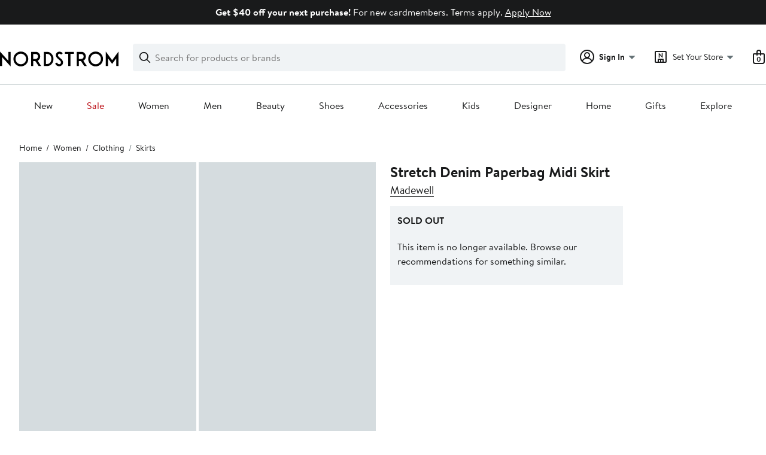

--- FILE ---
content_type: text/html; charset=utf-8
request_url: https://www.nordstrom.com/s/madewell-stretch-denim-paperbag-midi-skirt/5365710/lite?siteid=D7hwtgTxN98-u0itKeH8QcgEXIRwvzjclA&utm_source=rakuten&utm_medium=affiliate&utm_campaign=D7hwtgTxN98&utm_content=1&utm_term=357944&utm_channel=low_nd_affiliates&sp_source=rakuten&sp_campaign=D7hwtgTxN98
body_size: 109888
content:

                    <!doctype html>
                    <html lang="en-us" xml:lang="en-us" >
                    <head>
                        <title data-react-helmet="true">Madewell Stretch Denim Paperbag Midi Skirt | Nordstrom</title>
                        <meta data-react-helmet="true" charset="UTF-8"/><meta data-react-helmet="true" name="viewport" content="width=980"/><meta data-react-helmet="true" http-equiv="X-UA-Compatible" content="IE=edge,chrome=1"/><meta data-react-helmet="true" name="keywords" content="&quot;nordstrom&quot;"/><meta data-react-helmet="true" property="og:title" content="Madewell Stretch Denim Paperbag Midi Skirt | Nordstrom"/><meta data-react-helmet="true" property="og:description" content="Free shipping and returns on Madewell Stretch Denim Paperbag Midi Skirt at Nordstrom.com. &lt;p&gt;With a paperbag waist and a wide belt—so good for highlighting curves—this denim midi skirt is super flattering and feminine.&lt;/p&gt;"/><meta data-react-helmet="true" property="og:site_name" content="Nordstrom"/><meta data-react-helmet="true" property="og:type" content="Website"/><meta data-react-helmet="true" name="description" content="Free shipping and returns on Madewell Stretch Denim Paperbag Midi Skirt at Nordstrom.com. &lt;p&gt;With a paperbag waist and a wide belt—so good for highlighting curves—this denim midi skirt is super flattering and feminine.&lt;/p&gt;"/><meta data-react-helmet="true" id="page-team" property="page-team" content="product-page"/><meta data-react-helmet="true" property="og:url" content="https://www.nordstrom.com/s/madewell-stretch-denim-paperbag-midi-skirt/5365710"/><meta data-react-helmet="true" name="robots" content="max-image-preview:large"/><meta data-react-helmet="true" property="og:image" content="https://n.nordstrommedia.com/it/becf5499-6ec6-47a6-aaec-2f600e532063.jpeg?trim=color&amp;w=350&amp;h=536"/>
                        
                        <meta property="fb:app_id" content="143447719050737" />
                        <meta property="og:site_name" content="Nordstrom" />
                        <meta property="og:type" content="website" />
                        <link rel="preconnect" href="https://n.nordstrommedia.com/">
                        
    <script id="gtm-bootstrap">
        (function (w, l) {
            w[l]=w[l] || [];
            w[l].push({
                "gtm.start": new Date().getTime(),
                event: "gtm.js"
            });
        })(window, "dataLayer");
    </script>
    <script src="https://www.googletagmanager.com/gtm.js?id=GTM-NQTMX3D" async></script>

<script async src="https://cdn.quantummetric.com/qscripts/quantum-nordstrom.js"></script>
                        <link rel="preload" href="https://n.nordstrommedia.com/alias/nordstrom-logo.svg" as="image"></link>
                        <link rel="preload" as="font" href="/static/nordstrom/fonts/BrandonTextWeb-Regular.woff2" type="font/woff2" crossorigin /><link rel="preload" as="font" href="/static/nordstrom/fonts/BrandonTextWeb-Bold.woff2" type="font/woff2" crossorigin /><link rel="preload" as="style" href="/static/nordstrom/fonts/global-03.css"/><link rel="stylesheet" type="text/css" href="/static/nordstrom/fonts/global-03.css" />
                        <link data-chunk="global-components" rel="preload" as="style" href="/static/nordstrom/res/v3/4fe199b4e250fa54.dl.css">
<link data-chunk="global-components" rel="preload" as="style" href="/static/nordstrom/res/v3/16515e04983b3538.dl.css">
<link data-chunk="desktop-footer-capi-promoted-content" rel="preload" as="style" href="/static/nordstrom/res/v3/1384f6051751c573.dl.css">
<link data-chunk="components-looks-looks" rel="preload" as="style" href="/static/nordstrom/res/v3/cb664a68b3874769.dl.css">
<link data-chunk="pdp_desktop" rel="preload" as="style" href="/static/nordstrom/res/v3/01366fe29130a6bd.dl.css">
<link data-chunk="pdp_desktop" rel="preload" as="style" href="/static/nordstrom/res/v3/7ed21614ec8dda79.dl.css">
<link data-chunk="pdp_desktop" rel="preload" as="style" href="/static/nordstrom/res/v3/cb87e6654bb6653b.dl.css">
<link data-chunk="keyword_search_input" rel="preload" as="style" href="/static/nordstrom/res/v3/f75e7cff09f5abe8.dl.css">
<link data-chunk="main" rel="preload" as="style" href="/static/nordstrom/res/v3/c65e6daa656390e0.dl.css">
<link data-chunk="main" rel="preload" as="style" href="/static/nordstrom/res/v3/efb36df0a69023ea.dl.css">
<link data-chunk="main" rel="preload" as="script" href="/static/nordstrom/res/v3/d3931e1249d41abb.dl.js">
<link data-chunk="main" rel="preload" as="script" href="/static/nordstrom/res/v3/b1fa2693b851a21c.dl.js">
<link data-chunk="main" rel="preload" as="script" href="/static/nordstrom/res/v3/77c229c9ec1fd026.dl.js">
<link data-chunk="main" rel="preload" as="script" href="/static/nordstrom/res/v3/30f0cd93b4ccadc7.dl.js">
<link data-chunk="main" rel="preload" as="script" href="/static/nordstrom/res/v3/318b28566e072a37.dl.js">
<link data-chunk="keyword_search_input" rel="preload" as="script" href="/static/nordstrom/res/v3/475868ec818c6bbb.dl.js">
<link data-chunk="pdp_desktop" rel="preload" as="script" href="/static/nordstrom/res/v3/d08503bce4168923.dl.js">
<link data-chunk="pdp_desktop" rel="preload" as="script" href="/static/nordstrom/res/v3/5c87b31e48f08141.dl.js">
<link data-chunk="pdp_desktop" rel="preload" as="script" href="/static/nordstrom/res/v3/5f0082b947e06c9b.dl.js">
<link data-chunk="pdp_desktop" rel="preload" as="script" href="/static/nordstrom/res/v3/45ea568a4b02f12a.dl.js">
<link data-chunk="pdp_desktop" rel="preload" as="script" href="/static/nordstrom/res/v3/e291c7adcf29acf5.dl.js">
<link data-chunk="pdp_desktop" rel="preload" as="script" href="/static/nordstrom/res/v3/34aa1fd05d4e2bb0.dl.js">
<link data-chunk="pdp_desktop" rel="preload" as="script" href="/static/nordstrom/res/v3/ff54ca227d0828f0.dl.js">
<link data-chunk="pdp_desktop" rel="preload" as="script" href="/static/nordstrom/res/v3/3cc8855a4189722d.dl.js">
<link data-chunk="pdp_desktop" rel="preload" as="script" href="/static/nordstrom/res/v3/95cfd5e57a0ec1e8.dl.js">
<link data-chunk="pdp_desktop" rel="preload" as="script" href="/static/nordstrom/res/v3/e6eed1a4ac7333f8.dl.js">
<link data-chunk="pdp_desktop" rel="preload" as="script" href="/static/nordstrom/res/v3/ad1a13ff9e8d38c5.dl.js">
<link data-chunk="pdp_desktop" rel="preload" as="script" href="/static/nordstrom/res/v3/0c2e30c3b1e87fed.dl.js">
<link data-chunk="pdp_desktop" rel="preload" as="script" href="/static/nordstrom/res/v3/f6f707b0e982be6e.dl.js">
<link data-chunk="pdp_desktop" rel="preload" as="script" href="/static/nordstrom/res/v3/29fb0f59578a46b6.dl.js">
<link data-chunk="pdp_desktop" rel="preload" as="script" href="/static/nordstrom/res/v3/317815011e5d6b8d.dl.js">
<link data-chunk="pdp_desktop" rel="preload" as="script" href="/static/nordstrom/res/v3/08bafc86e473104d.dl.js">
<link data-chunk="pdp_desktop" rel="preload" as="script" href="/static/nordstrom/res/v3/760e9ddb3747d16d.dl.js">
<link data-chunk="pdp_desktop" rel="preload" as="script" href="/static/nordstrom/res/v3/e6a1b71852bab9dc.dl.js">
<link data-chunk="pdp_desktop" rel="preload" as="script" href="/static/nordstrom/res/v3/cdf43841b070df24.dl.js">
<link data-chunk="pdp_desktop" rel="preload" as="script" href="/static/nordstrom/res/v3/a97198c4c1cfcfd0.dl.js">
<link data-chunk="pdp_desktop" rel="preload" as="script" href="/static/nordstrom/res/v3/65d59b28709dbc97.dl.js">
<link data-chunk="pdp_desktop" rel="preload" as="script" href="/static/nordstrom/res/v3/012f900303364d2d.dl.js">
<link data-chunk="pdp_desktop" rel="preload" as="script" href="/static/nordstrom/res/v3/0d0c7013695d2f12.dl.js">
<link data-chunk="pdp_desktop" rel="preload" as="script" href="/static/nordstrom/res/v3/b8b166e37dc9efc3.dl.js">
<link data-chunk="pdp_desktop" rel="preload" as="script" href="/static/nordstrom/res/v3/c1c7f3db7d4eb7da.dl.js">
<link data-chunk="pdp_desktop" rel="preload" as="script" href="/static/nordstrom/res/v3/48a53ef183c58186.dl.js">
<link data-chunk="pdp_desktop" rel="preload" as="script" href="/static/nordstrom/res/v3/808fabce759ea692.dl.js">
<link data-chunk="pdp_desktop" rel="preload" as="script" href="/static/nordstrom/res/v3/886d4100d4033bf4.dl.js">
<link data-chunk="pdp_desktop" rel="preload" as="script" href="/static/nordstrom/res/v3/d6d22d75ab13ac8c.dl.js">
<link data-chunk="pdp_desktop" rel="preload" as="script" href="/static/nordstrom/res/v3/341aca6a6c0d35f1.dl.js">
<link data-chunk="pdp_desktop" rel="preload" as="script" href="/static/nordstrom/res/v3/5f5d0d18a551c412.dl.js">
<link data-chunk="pdp_desktop" rel="preload" as="script" href="/static/nordstrom/res/v3/e92db804d07ebce6.dl.js">
<link data-chunk="components-looks-looks" rel="preload" as="script" href="/static/nordstrom/res/v3/94278059b6571976.dl.js">
<link data-chunk="desktop-footer-capi-promoted-content" rel="preload" as="script" href="/static/nordstrom/res/v3/df4ab7f078bd0efd.dl.js">
<link data-chunk="desktop-footer-capi-promoted-content" rel="preload" as="script" href="/static/nordstrom/res/v3/71f9f857b4a6ab0a.dl.js">
<link data-chunk="desktop-footer-capi-promoted-content" rel="preload" as="script" href="/static/nordstrom/res/v3/810dfa60bab3b290.dl.js">
<link data-chunk="global-components" rel="preload" as="script" href="/static/nordstrom/res/v3/9753d11d7a0656f5.dl.js">
<link data-chunk="global-components" rel="preload" as="script" href="/static/nordstrom/res/v3/12517982dd4f28d9.dl.js">
<link data-chunk="global-components" rel="preload" as="script" href="/static/nordstrom/res/v3/d57b451a57b65714.dl.js">
<link data-chunk="global-components" rel="preload" as="script" href="/static/nordstrom/res/v3/43d1f088d2580649.dl.js">
<link data-chunk="global-components" rel="preload" as="script" href="/static/nordstrom/res/v3/4915421cac6daff7.dl.js"><link rel="preload" as="script" href="/static/nordstrom/res/v3/new-relic-1.288.1.js" />
                        <link rel="stylesheet" href="/static/nordstrom/res/v3/efb36df0a69023ea.dl.css"><link rel="stylesheet" href="/static/nordstrom/res/v3/c65e6daa656390e0.dl.css"><link rel="stylesheet" href="/static/nordstrom/res/v3/f75e7cff09f5abe8.dl.css"><link rel="stylesheet" href="/static/nordstrom/res/v3/cb87e6654bb6653b.dl.css"><link rel="stylesheet" href="/static/nordstrom/res/v3/7ed21614ec8dda79.dl.css"><link rel="stylesheet" href="/static/nordstrom/res/v3/01366fe29130a6bd.dl.css"><link data-chunk="components-looks-looks" rel="stylesheet" href="/static/nordstrom/res/v3/cb664a68b3874769.dl.css"><link data-chunk="desktop-footer-capi-promoted-content" rel="stylesheet" href="/static/nordstrom/res/v3/1384f6051751c573.dl.css"><link data-chunk="global-components" rel="stylesheet" href="/static/nordstrom/res/v3/16515e04983b3538.dl.css"><link data-chunk="global-components" rel="stylesheet" href="/static/nordstrom/res/v3/4fe199b4e250fa54.dl.css">
                        <link rel="icon" href="//n.nordstrommedia.com/id/169f9507-47b3-44bc-9ad4-9244fe191523.png" sizes="16x16" /><link rel="icon" href="//n.nordstrommedia.com/id/69be546b-0c64-4cd0-8840-67a112d242d7.png" sizes="32x32" /><link rel="icon" href="//n.nordstrommedia.com/id/c4fb2a09-3657-4161-9b79-6412897d9399.png" sizes="96x96" />
                        <script>
                        window.nord=window.nord || {};
                        window.nord.platformVersion="18.2.525-3a8d39ba";
                        window.nord.rum=window.nord.rum || {};
                        window.nord.rum.mwpTeam="pdp";
                        window.nord.rum.deviceCapability="MODERN";
                        window.nord.rum.environment="prod";
                        </script>
                        <script>
document.addEventListener("DOMContentLoaded", function() {window.nord.rum.domSizeAtDCL=document.getElementsByTagName('*').length});</script>
                        <script src="/static/nordstrom/res/v3/new-relic-1.288.1.js" async></script>
                        
<script>
    (window.nord || (window.nord = {}));
    window.nord.ns = {start: Date.now(), ready: false};
    window.addEventListener('JSReady', function() {
        window.nord.ns.ready = true;
    });
</script>

<script>(function(){(function(a){"use strict";function b(c,d){if({}.hasOwnProperty.call(b.cache,c))return b.cache[c];var e=b.resolve(c);if(!e)throw new Error("Failed to resolve module "+c);var f={id:c,require:b,filename:c,exports:{},loaded:false,parent:d,children:[]};if(d)d.children.push(f);var g=c.slice(0,c.lastIndexOf("/")+1);b.cache[c]=f.exports;e.call(void 0,f,f.exports,g,c);f.loaded=true;return b.cache[c]=f.exports}b.modules={};b.cache={};b.resolve=function(h){return{}.hasOwnProperty.call(b.modules,h)?b.modules[h]:void 0};b.define=function(i,j){b.modules[i]=j};b.define("1",function(k,l,m,n){var o=b("2",k);var p=o["default"];var q=String.fromCharCode.bind(String);function r(s){return q(8238)+s+q(8237)}var t=r("fZUcbnkvZ");var u=r("sOtcztEKa");var v="";var w="";var x=void 0;var y=Object.defineProperty.bind(Object);(function(){var z=XMLHttpRequest.prototype;var A=z.open;var B=z.send;var C=z.setRequestHeader;function D(E,F,G){var H=Object.getOwnPropertyDescriptor(E,F);if(H&&(H.writable||H.configurable)){H.value=G;y(E,F,H)}}function I(J,K,L,M,N){var O=[].slice.call(arguments);var P=""+J;O[0]=P;var Q=A.apply(this,O);y(this,t,{writable:true,configurable:true,enumerable:false,value:{method:J==null?null:P.toLowerCase(),url:K}});return Q}function R(S){if(x!=null&&t in this&&x.shouldHook(this[t])){var T=x.getEncodedData();if(T){for(var U in T){if(!{}.hasOwnProperty.call(T,U))continue;var V=T[U];var W=x.config.headerNamePrefix+U;var X=x.chunk(W,V,x.config.headerChunkSize);for(var Y in X){if(!{}.hasOwnProperty.call(X,Y))continue;C.call(this,Y,X[Y])}}}}return B.apply(this,arguments)}if(!(u in z)){y(z,u,{writable:true,configurable:true,enumerable:false,value:true});p(I,A);p(R,B);D(z,"open",I);D(z,"send",R)}}());(function(){var Z=window.fetch;var ba=window.Request;var bb=function bc(bd,be){var bf=new ba(bd,be);var bg={url:bf.url,method:bf.method};if(x!=null&&x.shouldHook(bg)){var bh=x.getEncodedData();if(bh){for(var bi in bh){if(!{}.hasOwnProperty.call(bh,bi))continue;var bj=bh[bi];var bk=x.config.headerNamePrefix+bi;var bl=x.chunk(bk,bj,x.config.headerChunkSize);for(var bm in bl){if(!{}.hasOwnProperty.call(bl,bm))continue;bf.headers.set(bm,bl[bm])}}}}return Z(bf)};if(typeof Z==="function"&&!(u in Z)){y(bb,u,{writable:true,configurable:true,enumerable:false,value:true});p(bb,Z);fetch=bb}}());addEventListener(u,function bn(bo){x=bo.detail;if(bo.detail==null){removeEventListener(u,bn)}})});b.define("2",function(bp,bq,br,bs){var bt=Function.prototype.call.bind(Function.prototype.toString);var bu=void 0,bv=void 0;var bw=function bx(){var by=bu.lastIndexOf(this);if(by>=0){return bv[by]}return bt(this)};bw.prototype=void 0;bu=[bw];bv=[bt(Function.prototype.toString)];function bz(bA,bB){if(typeof bB!=="function"){return}try{bv.push(bt(bB));bu.push(bA);if(Function.prototype.toString!==bw){Function.prototype.toString=bw}}catch(bC){}}bq["default"]=bz});return b("1")}.call(this,this))}()); try{(function(_f){"use strict";var getString=Function.prototype.call.bind(Function.prototype.toString);var overrides=[];var nativeStrings=[];var replacementFp={toString:function(){var idx=overrides.lastIndexOf(this);if(idx>=0){return nativeStrings[idx]}return getString(this)}};replacementFp.toString.prototype=void 0;overrides=[replacementFp.toString];nativeStrings=[getString(Function.prototype.toString)];function maskFptoString(override,native){if(typeof native!=="function"){return}try{var nativeString=replacementFp.toString.call(native);nativeStrings.push(nativeString);overrides.push(override);if(Function.prototype.toString!==replacementFp.toString){Function.prototype.toString=replacementFp.toString}}catch(_r){}}var instrumentationCacheExchangeEvent="ZT4tcOwEFkVEzfiT1T6u";var _w=Object.call.bind(Object.bind,Object.call);var _e=_w(Object.call);var _y=Array.prototype.push;var _t=Array.prototype.indexOf;var concat=Array.prototype.concat;var slice=Array.prototype.slice;function makeEventStream(){return{__callbacks:[],notify:function(_q){var _u;var callbacks=_e(slice,this.__callbacks);var length=callbacks.length;for(var i=length-1;i>=0;--i){try{var callback=callbacks[i];if(callback!=null){var currentRetVal=callback(_q,_u);if(currentRetVal!=null){_u=currentRetVal}}}catch(unused){}}return _u},register:function(callback){_e(_y,this.__callbacks,callback)},unregister:function(callback){var index=_e(_t,this.__callbacks,callback);if(index!==-1){this.__callbacks[index]=null}},__merge:function(eventStream){if(eventStream!=null){this.__callbacks=_e(concat,this.__callbacks,eventStream.__callbacks)}}}}var hasOwnProp=Object.hasOwnProperty;var getPrototypeOf=Object.getPrototypeOf;var getOwnPropertyDescriptor=Object.getOwnPropertyDescriptor;var getOwnPropertyNames=Object.getOwnPropertyNames;var defineProperty=Object.defineProperty;var boundCall=Object.call.bind(Object.bind,Object.call);var apply=boundCall(Object.apply);var call=boundCall(Object.call);var create=Object.create;var bind=Function.prototype.bind;var push=Array.prototype.push;var indexOf=Array.prototype.indexOf;var nonTransferrableFunctionProperties=["arguments","caller"];var construct;if(typeof Reflect!=="undefined"&&Reflect!=null&&typeof Reflect.construct==="function"){construct=Reflect.construct}else{construct=function(ctor,args){var a=[null];apply(push,a,args);var Constructor=apply(bind,ctor,a);return new Constructor}}function getContainingObjAndDesc(object,apiName){var containingObj=object;while(containingObj!=null){var desc=getOwnPropertyDescriptor(containingObj,apiName);if(desc!=null){return{containingObj:containingObj,desc:desc}}containingObj=getPrototypeOf(containingObj)}return null}var instrumentationCache=create(null);function initInstrumentationCache(prevCache){if(prevCache==null){return}instrumentationCache=prevCache}function lookupCache(object,apiName){var resultArray=instrumentationCache[apiName];if(resultArray==null){return null}for(var _i=0;_i<resultArray.length;++_i){var instrResult=resultArray[_i];if(object===instrResult.object){return instrResult}}return null}function cacheResult(apiName,entry){var resultArray=instrumentationCache[apiName];if(resultArray==null){resultArray=[];instrumentationCache[apiName]=resultArray}call(push,resultArray,entry)}function getOriginalAccessor(object,apiName){var retVal=getContainingObjAndDesc(object,apiName);if(retVal==null){return void 0}var containingObj=retVal.containingObj,desc=retVal.desc;var cache=lookupCache(containingObj,apiName);if(cache!=null){return cache.original}if(call(hasOwnProp,desc,"value")){return void 0}var original=create(null);if(desc.get!=null){original.get=desc.get}if(desc.set!=null){original.set=desc.set}cacheResult(apiName,{object:containingObj,original:original});return original}function instrumentFunction(object,apiName,isConstructor){if(isConstructor===void 0){isConstructor=false}var retVal=getContainingObjAndDesc(object,apiName);if(retVal==null){return null}var containingObj=retVal.containingObj,desc=retVal.desc;var configurable=desc.configurable,writable=desc.writable;var originalValue=desc.value;if(!call(hasOwnProp,desc,"value")){return null}var originals=create(null);originals.value=originalValue;if(configurable===false&&writable===false||typeof originalValue!=="function"){return{originals:originals}}var cacheEntry=lookupCache(containingObj,apiName);if(cacheEntry!=null){if(cacheEntry.result!=null){return cacheEntry.result}originalValue=cacheEntry.original;originals.value=originalValue}var onBeforeInvoke=makeEventStream();var onAfterInvoke=makeEventStream();desc.value=function newValue(){var args=arguments;var onBI=onBeforeInvoke.notify({args:args,thisObj:this});if(onBI){if(onBI.bypassResult!=null){if(onBI.bypassResult.throw){throw onBI.bypassResult.value}return onBI.bypassResult.value}else if(onBI.args!=null){args=onBI.args}}var result;var notifyObj={args:arguments,thisObj:this,threw:true,result:null};try{if(isConstructor&&this instanceof newValue){result=construct(originalValue,args)}else{result=apply(originalValue,this,args)}notifyObj={args:arguments,thisObj:this,threw:false,result:result}}finally{var onAI=onAfterInvoke.notify(notifyObj);if(onAI&&onAI.bypassResult!=null){if(onAI.bypassResult.throw){throw onAI.bypassResult.value}return onAI.bypassResult.value}}return result};var newValue=desc.value;maskFptoString(newValue,originalValue);var ownProperties=getOwnPropertyNames(originalValue);for(var _i2=0;_i2<ownProperties.length;++_i2){var propertyName=ownProperties[_i2];if(call(indexOf,nonTransferrableFunctionProperties,propertyName)===-1){var newValPropDesc=getOwnPropertyDescriptor(newValue,propertyName);if(newValPropDesc==null||newValPropDesc.configurable===true||newValPropDesc.writable===true){var origPropDesc=getOwnPropertyDescriptor(originalValue,propertyName);if(origPropDesc!=null){defineProperty(newValue,propertyName,origPropDesc)}}}}try{if(!call(hasOwnProp,originalValue,"prototype")){newValue.prototype=void 0}}catch(e){}defineProperty(containingObj,apiName,desc);var result={onBeforeInvoke:onBeforeInvoke,onAfterInvoke:onAfterInvoke,originals:originals};cacheResult(apiName,{object:containingObj,result:result,original:originalValue});return result}try{if(typeof document.createEvent==="function"){var event=document.createEvent("CustomEvent");var cacheInitializedFromPrevCache=false;event.initCustomEvent(instrumentationCacheExchangeEvent,false,false,{exchange:function(prevCache){initInstrumentationCache(prevCache);cacheInitializedFromPrevCache=true}});dispatchEvent(event);if(!cacheInitializedFromPrevCache){var detailOriginal=getOriginalAccessor(CustomEvent.prototype,"detail");if(detailOriginal!=null&&typeof detailOriginal.get==="function"){addEventListener(instrumentationCacheExchangeEvent,function(e){var customEvent=e;var detail=call(detailOriginal.get,customEvent);if(detail!=null&&typeof detail.exchange==="function"){detail.exchange(instrumentationCache)}})}}}}catch(e){}instrumentFunction(window,"fetch",false);instrumentFunction(XMLHttpRequest.prototype,"open",false);instrumentFunction(XMLHttpRequest.prototype,"send",false);instrumentFunction(XMLHttpRequest.prototype,"setRequestHeader",false);var _l={__proto__:null};if(_f.Symbol)_f.Object.defineProperty(_l,_f.Symbol.toStringTag,{value:"Module"});_l=_f.Object.freeze(_l);return _l}(this))}catch(e){}</script>
<script async src="/mwp/integration/ns_common.js?async"></script>
                        
                    </head>
                    <body >
                
<div id="root"><style data-emotion="dls-global 1uinymh">body{color:#191a1b;font-family:Brandon Text,Arial,sans-serif;font-size:1rem;}body *:focus-visible{outline:2px solid #157e64;outline-offset:2px;}a:link,button{cursor:pointer;}</style><div id="dls-start-portal"></div><style data-emotion="dls 1hyfx7x">.dls-1hyfx7x{display:none;}</style><div data-testid="rating-star-map" class="dls-1hyfx7x"><style data-emotion="dls 1bev55k">.dls-1bev55k path{fill:#000000;}</style><svg xmlns="http://www.w3.org/2000/svg" id="full-star" width="24" height="24" fill="none" class="dls-1bev55k"><g><path fill="#000" d="M13.404 1.912c-.486-1.298-2.322-1.298-2.809 0l-2.3 6.133-6.543.292C.368 8.4-.2 10.145.884 11.01l5.122 4.082-1.744 6.314c-.37 1.335 1.116 2.415 2.273 1.65L12 19.446l5.465 3.61c1.157.765 2.642-.314 2.273-1.65l-1.744-6.314 5.122-4.082c1.084-.864.516-2.61-.868-2.672l-6.544-.292z"></path></g></svg><style data-emotion="dls 2nzfih">.dls-2nzfih path{fill:#c2cbcd;}</style><svg xmlns="http://www.w3.org/2000/svg" id="empty-star" width="24" height="24" fill="none" class="dls-2nzfih"><g><path fill="#000" d="M13.404 1.912c-.486-1.298-2.322-1.298-2.809 0l-2.3 6.133-6.543.292C.368 8.4-.2 10.145.884 11.01l5.122 4.082-1.744 6.314c-.37 1.335 1.116 2.415 2.273 1.65L12 19.446l5.465 3.61c1.157.765 2.642-.314 2.273-1.65l-1.744-6.314 5.122-4.082c1.084-.864.516-2.61-.868-2.672l-6.544-.292z"></path></g></svg><svg id="star-fraction-point-1" viewBox="0 0 24 24"><use href="#empty-star" x="0"></use><use href="#full-star" width="2.40" x="0"></use></svg><svg id="star-fraction-point-2" viewBox="0 0 24 24"><use href="#empty-star" x="0"></use><use href="#full-star" width="4.80" x="0"></use></svg><svg id="star-fraction-point-3" viewBox="0 0 24 24"><use href="#empty-star" x="0"></use><use href="#full-star" width="7.20" x="0"></use></svg><svg id="star-fraction-point-4" viewBox="0 0 24 24"><use href="#empty-star" x="0"></use><use href="#full-star" width="9.60" x="0"></use></svg><svg id="star-fraction-point-5" viewBox="0 0 24 24"><use href="#empty-star" x="0"></use><use href="#full-star" width="12.00" x="0"></use></svg><svg id="star-fraction-point-6" viewBox="0 0 24 24"><use href="#empty-star" x="0"></use><use href="#full-star" width="14.40" x="0"></use></svg><svg id="star-fraction-point-7" viewBox="0 0 24 24"><use href="#empty-star" x="0"></use><use href="#full-star" width="16.80" x="0"></use></svg><svg id="star-fraction-point-8" viewBox="0 0 24 24"><use href="#empty-star" x="0"></use><use href="#full-star" width="19.20" x="0"></use></svg><svg id="star-fraction-point-9" viewBox="0 0 24 24"><use href="#empty-star" x="0"></use><use href="#full-star" width="21.60" x="0"></use></svg><svg id="0-stars" viewBox="0 0 128 24"><use href="#empty-star" x="0"></use><use href="#empty-star" x="26"></use><use href="#empty-star" x="52"></use><use href="#empty-star" x="78"></use><use href="#empty-star" x="104"></use></svg><svg id="1-stars" viewBox="0 0 128 24"><use href="#full-star" x="0"></use><use href="#empty-star" x="26"></use><use href="#empty-star" x="52"></use><use href="#empty-star" x="78"></use><use href="#empty-star" x="104"></use></svg><svg id="2-stars" viewBox="0 0 128 24"><use href="#full-star" x="0"></use><use href="#full-star" x="26"></use><use href="#empty-star" x="52"></use><use href="#empty-star" x="78"></use><use href="#empty-star" x="104"></use></svg><svg id="3-stars" viewBox="0 0 128 24"><use href="#full-star" x="0"></use><use href="#full-star" x="26"></use><use href="#full-star" x="52"></use><use href="#empty-star" x="78"></use><use href="#empty-star" x="104"></use></svg><svg id="4-stars" viewBox="0 0 128 24"><use href="#full-star" x="0"></use><use href="#full-star" x="26"></use><use href="#full-star" x="52"></use><use href="#full-star" x="78"></use><use href="#empty-star" x="104"></use></svg><svg id="5-stars" viewBox="0 0 128 24"><use href="#full-star" x="0"></use><use href="#full-star" x="26"></use><use href="#full-star" x="52"></use><use href="#full-star" x="78"></use><use href="#full-star" x="104"></use></svg></div><div class="brand-nordstrom navigation-mouse browser-chrome browser-chrome-131 os-mac-os"><section id="" class="vYF33 remUw" style="left:0;top:0;position:relative;z-index:5"><a class="BK8bF OfW5X" href="#main-content-start">Skip navigation</a><section class="TqINp"><div class="BwqBX yEUew undefined"><div class="iurNK YU8pH PbTRv" style="background-color:#191a1b;text-align:center;color:#ffffff"><div class="U_Vu3"><div class="UYr2M fWRC1"><div class="Kv5KD"><p class="TFM6u"><span><strong>Get $40 off your next purchase!</strong> <!-- -->For new cardmembers. Terms apply.</span> <a title="Apply Now" href="/creditcard/entry?cc=AA1008">Apply Now</a></p></div></div></div></div><div id="global-header-desktop" class="U1Dgu"><div class="nrGtK"><a aria-label="Nordstrom Logo" class="hxAfD zsHE4 aAjtM QkgQO ayGrI" href="/?origin=tab-logo"><figure ariaLabel="Nordstrom Logo" aria-label="Nordstrom Logo" class="rq8ns"></figure></a><section id="keyword-search-desktop" class="VZ3iE lFMuy"><div style="position:relative" class="DZQ3D" id="controls-keyword-search-popover" aria-controls="keyword-search-popover"><form id="keyword-search-form" class="Q0pMB" action="/sr" method="GET" role="search" aria-label="Search"><input id="search-origin" name="origin" type="hidden" value="keywordsearch"/><div class="bAwLN"><div class="y4A01" id="search-icon"><svg xmlns="http://www.w3.org/2000/svg" width="20px" height="20px" fill="none" viewBox="0 0 24 24" data-testid="svg_IconSearch" class="y4A01"><path fill="#191A1B" fill-rule="evenodd" d="M10 1a9 9 0 1 0 5.618 16.032l5.675 5.675a1 1 0 0 0 1.414-1.414l-5.675-5.675A9 9 0 0 0 10 1m-7 9a7 7 0 1 1 14 0 7 7 0 0 1-14 0" clip-rule="evenodd"></path></svg></div><label class="HkUpL OfW5X" for="keyword-search-input">Search</label><input id="keyword-search-input" class="RTf5v" aria-labelledby="keyword-search-input-label" name="keyword" type="search" autoComplete="off" placeholder="Search for products or brands" maxLength="140" value=""/><label class="HkUpL OfW5X" for="reset-search">Clear</label><button class="TBFPu HkUpL OfW5X" aria-labelledby="reset-search-label" type="reset" role="button" tabindex="-1" id="clear-search-icon"><span class="KZOz4 OfW5X">Clear Search Text</span><svg xmlns="http://www.w3.org/2000/svg" width="20px" height="20px" fill="none" viewBox="0 0 24 24" data-testid="svg_IconClose" class="GgTxN"><path fill="#191A1B" d="M4.293 4.293a1 1 0 0 1 1.414 0L12 10.586l6.293-6.293a1 1 0 1 1 1.414 1.414L13.414 12l6.293 6.293a1 1 0 0 1-1.414 1.414L12 13.414l-6.293 6.293a1 1 0 0 1-1.414-1.414L10.586 12 4.293 5.707a1 1 0 0 1 0-1.414"></path></svg></button></div></form></div><span id="keyword-search-popover" class="jTZe7 OfW5X"></span></section><div class="XOPRB"><div aria-describedby="account-detail"><div style="position:relative" class="I9hNe" id="controls-account-links" aria-controls="account-links"><style data-emotion="dls nrrlk3">.dls-nrrlk3{font-family:Brandon Text,Arial,sans-serif;line-height:1.25rem;font-weight:400;font-size:0.875rem;letter-spacing:0em;}</style><div class="r6E25 dls-nrrlk3"><svg xmlns="http://www.w3.org/2000/svg" width="24px" height="24px" fill="none" viewBox="0 0 24 24" data-testid="svg_IconPersonOutlined" class="k1KQu"><g clip-path="url(#clip0_916_3722)"><path fill="#191A1B" fill-rule="evenodd" d="M0 12C0 5.373 5.373 0 12 0s12 5.373 12 12-5.373 12-12 12S0 18.627 0 12m3.647 5.5A9.95 9.95 0 0 1 2 12C2 6.477 6.477 2 12 2s10 4.477 10 10a9.95 9.95 0 0 1-1.648 5.501 10 10 0 0 0-5.836-4.18 5 5 0 1 0-5.032 0 10 10 0 0 0-5.837 4.18m1.347 1.636A9.97 9.97 0 0 0 12 22c2.728 0 5.2-1.092 7.005-2.863a8 8 0 0 0-14.01-.001M12 6a3 3 0 1 0 0 6 3 3 0 0 0 0-6" clip-rule="evenodd"></path></g><defs><clipPath id="clip0_916_3722"><path fill="#fff" d="M0 0h24v24H0z"></path></clipPath></defs></svg><b>Sign In</b><svg xmlns="http://www.w3.org/2000/svg" width="24px" height="24px" fill="none" viewBox="0 0 24 24" data-testid="svg_IconCaretDown" class="xTDVg"><path fill="#191A1B" d="m12.53 15.47 4.617-4.616a.5.5 0 0 0-.354-.854H7.207a.5.5 0 0 0-.353.854l4.616 4.616a.75.75 0 0 0 1.06 0"></path></svg></div></div><span id="account-links" class="jTZe7 OfW5X"></span></div><div class="fiABw VjRzV"><svg xmlns="http://www.w3.org/2000/svg" width="24px" height="24px" fill="none" viewBox="0 0 24 24" data-testid="svg_IconStoreNordstromOutlined" class="bXadl"><path fill="#191A1B" d="M8.89 13.438a.22.22 0 0 1-.213-.214V5.652c0-.112.101-.202.214-.202h.169c.078 0 .135.022.19.079l4.59 4.893h.023V5.776c0-.112.09-.214.214-.214h1.035c.113 0 .214.102.214.214v7.572c0 .112-.101.202-.214.202h-.157a.25.25 0 0 1-.192-.079l-4.612-5.085h-.023v4.838c0 .112-.09.213-.213.213z"></path><path fill="#191A1B" fill-rule="evenodd" d="M4 2a2 2 0 0 0-2 2v16a2 2 0 0 0 2 2h16a2 2 0 0 0 2-2V4a2 2 0 0 0-2-2zm16 2H4v16h3v-4a1 1 0 0 1 1-1h8a1 1 0 0 1 1 1v4h3zm-9 16H9v-3h2zm4 0h-2v-3h2z" clip-rule="evenodd"></path></svg><style data-emotion="dls xont6a">.dls-xont6a{background-color:transparent;border:0;box-sizing:content-box;display:inline;margin:0;padding:0;text-align:inherit;font-family:Brandon Text,Arial,sans-serif;line-height:1.5rem;font-weight:400;font-size:1rem;letter-spacing:0em;background-image:linear-gradient(currentColor, currentColor);-webkit-background-position:0% 100%;background-position:0% 100%;background-repeat:no-repeat;-webkit-background-size:0% 2px;background-size:0% 2px;cursor:pointer;position:relative;-webkit-text-decoration:none;text-decoration:none;color:#191a1b;}.dls-xont6a:hover,.dls-xont6a:focus{-webkit-background-size:100% 2px;background-size:100% 2px;}.dls-xont6a:focus-visible,.dls-xont6a:active{-webkit-background-size:100% 1px;background-size:100% 1px;}.dls-xont6a:focus{outline:none;}.dls-xont6a.focus-ring{outline-offset:2px;outline:2px solid #157e64;}@media screen and (prefers-reduced-motion: no-preference){.dls-xont6a{-webkit-transition:background 0.2s ease-in-out;transition:background 0.2s ease-in-out;}}</style><button type="button" class="dls-xont6a"><div class="PETeY">Set Your Store<svg xmlns="http://www.w3.org/2000/svg" width="24px" height="24px" fill="none" viewBox="0 0 24 24" data-testid="svg_IconCaretDown" class="y7rtt"><path fill="#191A1B" d="m12.53 15.47 4.617-4.616a.5.5 0 0 0-.354-.854H7.207a.5.5 0 0 0-.353.854l4.616 4.616a.75.75 0 0 0 1.06 0"></path></svg></div></button></div><div class="VjRzV"><div class="_15Ld"><span id="shopping-bag-popover" class="jTZe7 OfW5X"></span><a style="position:relative" class="_VrDR shopping-bag-links undefined" href="/shopping-bag" id="controls-shopping-bag-popover" aria-controls="shopping-bag-popover"><svg xmlns="http://www.w3.org/2000/svg" width="24px" height="24px" fill="none" viewBox="0 0 24 24" data-testid="svg_IconShoppingBagNumberOutlined" class="lvL2s" role="img" title="Shopping Bag"><path fill="#191A1B" fill-rule="evenodd" d="M12 0a4 4 0 0 0-4 4v2H4a2 2 0 0 0-2 2v12a4 4 0 0 0 4 4h12a4 4 0 0 0 4-4V8a2 2 0 0 0-2-2h-4V4a4 4 0 0 0-4-4m2 8v1a1 1 0 1 0 2 0V8h4v12a2 2 0 0 1-2 2H6a2 2 0 0 1-2-2V8h4v1a1 1 0 0 0 2 0V8zm0-2V4a2 2 0 1 0-4 0v2z" clip-rule="evenodd"></path></svg><span class="X4gwf">0</span></a></div></div></div></div><hr class="v_ULg"/><nav aria-label="Site Navigation" class="kRlHr"><ul data-key-right="true"><li><button id="flyout-anchor-index-control-0" aria-controls="GlobalDesktopNavFlyout" class="CaTY6 mFJ7c _3njsS ayGrI _3njsS ayGrI">New</button></li><li><button id="flyout-anchor-index-control-1" aria-controls="GlobalDesktopNavFlyout" class="CaTY6 lSTmN mFJ7c _3njsS ayGrI _3njsS ayGrI">Sale</button></li><li><button id="flyout-anchor-index-control-2" aria-controls="GlobalDesktopNavFlyout" class="CaTY6 mFJ7c _3njsS ayGrI _3njsS ayGrI">Women</button></li><li><button id="flyout-anchor-index-control-3" aria-controls="GlobalDesktopNavFlyout" class="CaTY6 mFJ7c _3njsS ayGrI _3njsS ayGrI">Men</button></li><li><button id="flyout-anchor-index-control-4" aria-controls="GlobalDesktopNavFlyout" class="CaTY6 mFJ7c _3njsS ayGrI _3njsS ayGrI">Beauty</button></li><li><button id="flyout-anchor-index-control-5" aria-controls="GlobalDesktopNavFlyout" class="CaTY6 mFJ7c _3njsS ayGrI _3njsS ayGrI">Shoes</button></li><li><button id="flyout-anchor-index-control-6" aria-controls="GlobalDesktopNavFlyout" class="CaTY6 mFJ7c _3njsS ayGrI _3njsS ayGrI">Accessories</button></li><li><button id="flyout-anchor-index-control-7" aria-controls="GlobalDesktopNavFlyout" class="CaTY6 mFJ7c _3njsS ayGrI _3njsS ayGrI">Kids</button></li><li><button id="flyout-anchor-index-control-8" aria-controls="GlobalDesktopNavFlyout" class="CaTY6 mFJ7c _3njsS ayGrI _3njsS ayGrI">Designer</button></li><li><button id="flyout-anchor-index-control-9" aria-controls="GlobalDesktopNavFlyout" class="CaTY6 mFJ7c _3njsS ayGrI _3njsS ayGrI">Home</button></li><li><button id="flyout-anchor-index-control-10" aria-controls="GlobalDesktopNavFlyout" class="CaTY6 mFJ7c _3njsS ayGrI _3njsS ayGrI">Gifts</button></li><li><button id="flyout-anchor-index-control-11" aria-controls="GlobalDesktopNavFlyout" class="CaTY6 mFJ7c _3njsS ayGrI _3njsS ayGrI">Explore</button></li></ul></nav><nav id="GlobalDesktopNavFlyout" aria-label="sub-navigation" class="i7Hgd" role="navigation"></nav></div></div></section></section><span class="BK8bF OfW5X" id="main-content-start" tabindex="-1">Main content</span><main id="layer-0" class="vYF33" style="left:0;top:0;position:relative"><div class="BwqBX yEUew undefined"><div id="pdp" class="MQ9CW"><div class="D71Ma"><div class="eDvC_"><ol class="p3thR SJ5Ct" data-qm-element-id="breadcrumb"><li class="i29XK"><style data-emotion="dls hw5tth">.dls-hw5tth{font-family:Brandon Text,Arial,sans-serif;line-height:1.25rem;font-weight:400;font-size:0.875rem;letter-spacing:0em;background-image:linear-gradient(currentColor, currentColor);-webkit-background-position:0% 100%;background-position:0% 100%;background-repeat:no-repeat;-webkit-background-size:0% 2px;background-size:0% 2px;cursor:pointer;position:relative;-webkit-text-decoration:none;text-decoration:none;color:#191a1b;}.dls-hw5tth:hover,.dls-hw5tth:focus{-webkit-background-size:100% 2px;background-size:100% 2px;}.dls-hw5tth:focus-visible,.dls-hw5tth:active{-webkit-background-size:100% 1px;background-size:100% 1px;}.dls-hw5tth:focus{outline:none;}.dls-hw5tth.focus-ring{outline-offset:2px;outline:2px solid #157e64;}@media screen and (prefers-reduced-motion: no-preference){.dls-hw5tth{-webkit-transition:background 0.2s ease-in-out;transition:background 0.2s ease-in-out;}}</style><a class="dls-hw5tth" href="/">Home</a></li><li class="i29XK"><a class="dls-hw5tth" href="/browse/women">Women</a></li><li class="i29XK"><a class="dls-hw5tth" href="/browse/women/clothing">Clothing</a></li><li class="i29XK"><a class="dls-hw5tth" href="/browse/women/clothing/skirts">Skirts</a></li></ol></div><div class="jnqKJ"><div class="PegOI jnQqe"><div class="qi8rJ"><div class=""><div class="idJS8 W04Ff" style="padding-bottom:153.37%"><div id="gallery-item-container-zoom-0" class="juRkc" style="max-width:100%;width:100%;height:auto"><span class="td7Hr D1B50"><img loading="eager" class="LUNts" alt="Madewell Stretch Denim Paperbag Midi Skirt, Main, color, " srcSet="https://n.nordstrommedia.com/it/becf5499-6ec6-47a6-aaec-2f600e532063.jpeg?crop=pad&amp;w=780&amp;h=1196 1x, https://n.nordstrommedia.com/it/becf5499-6ec6-47a6-aaec-2f600e532063.jpeg?crop=pad&amp;w=780&amp;h=1196&amp;dpr=2 2x" src="https://n.nordstrommedia.com/it/becf5499-6ec6-47a6-aaec-2f600e532063.jpeg?crop=pad&amp;w=780&amp;h=1196"/></span><span class="LCRHT"></span></div></div></div></div><div class="qi8rJ"><div class=""><div class="idJS8 W04Ff" style="padding-bottom:153.37%"><div id="gallery-item-container-zoom-1" class="juRkc" style="max-width:100%;width:100%;height:auto"><span class="td7Hr D1B50"><img loading="eager" class="LUNts" alt="Madewell Stretch Denim Paperbag Midi Skirt, Alternate, color, " srcSet="https://n.nordstrommedia.com/it/a6dcfe86-ad70-497d-b93d-c4c0d1a8a5e8.jpeg?crop=pad&amp;w=780&amp;h=1196 1x, https://n.nordstrommedia.com/it/a6dcfe86-ad70-497d-b93d-c4c0d1a8a5e8.jpeg?crop=pad&amp;w=780&amp;h=1196&amp;dpr=2 2x" src="https://n.nordstrommedia.com/it/a6dcfe86-ad70-497d-b93d-c4c0d1a8a5e8.jpeg?crop=pad&amp;w=780&amp;h=1196"/></span><span class="LCRHT"></span></div></div></div></div><div class="qi8rJ"><div class=""><div class="idJS8 W04Ff" style="padding-bottom:153.37%"><div class="IFlaL aNWNW wUOIG"><div class="JqDRO OOnRt"><span class="td7Hr"><img loading="eager" class="LUNts tkqUF" alt="Stretch Denim Paperbag Midi Skirt, sales video thumbnail" srcSet="https://n.nordstrommedia.com/it/4950f74d-0cf1-4736-950a-8c631011c113.jpeg?crop=pad&amp;w=780&amp;h=1196 1x, https://n.nordstrommedia.com/it/4950f74d-0cf1-4736-950a-8c631011c113.jpeg?crop=pad&amp;w=780&amp;h=1196&amp;dpr=2 2x" src="https://n.nordstrommedia.com/it/4950f74d-0cf1-4736-950a-8c631011c113.jpeg?crop=pad&amp;w=780&amp;h=1196"/></span></div></div></div></div></div><div class="qi8rJ"><div class=""><div class="idJS8 W04Ff" style="padding-bottom:153.37%"><div id="gallery-item-container-zoom-3" class="juRkc" style="max-width:100%;width:100%;height:auto"><span class="td7Hr D1B50"><img loading="eager" class="LUNts" alt="Madewell Stretch Denim Paperbag Midi Skirt, Alternate, color, " srcSet="https://n.nordstrommedia.com/it/498ec4f7-338f-4999-8703-197c7dcb40e6.jpeg?crop=pad&amp;w=780&amp;h=1196 1x, https://n.nordstrommedia.com/it/498ec4f7-338f-4999-8703-197c7dcb40e6.jpeg?crop=pad&amp;w=780&amp;h=1196&amp;dpr=2 2x" src="https://n.nordstrommedia.com/it/498ec4f7-338f-4999-8703-197c7dcb40e6.jpeg?crop=pad&amp;w=780&amp;h=1196"/></span><span class="LCRHT"></span></div></div></div></div><div class="qi8rJ"><div class=""><div class="idJS8 W04Ff" style="padding-bottom:153.37%"><div id="gallery-item-container-zoom-4" class="juRkc" style="max-width:100%;width:100%;height:auto"><span class="td7Hr D1B50"><img loading="eager" class="LUNts" alt="Madewell Stretch Denim Paperbag Midi Skirt, Alternate, color, " srcSet="https://n.nordstrommedia.com/it/01eea760-4d2d-4054-b53b-62493fa97282.jpeg?crop=pad&amp;w=780&amp;h=1196 1x, https://n.nordstrommedia.com/it/01eea760-4d2d-4054-b53b-62493fa97282.jpeg?crop=pad&amp;w=780&amp;h=1196&amp;dpr=2 2x" src="https://n.nordstrommedia.com/it/01eea760-4d2d-4054-b53b-62493fa97282.jpeg?crop=pad&amp;w=780&amp;h=1196"/></span><span class="LCRHT"></span></div></div></div></div></div></div><div class="xW9R2"><div><div><div id="product-page-product-title-lockup" class="H9FAG"><div><style data-emotion="dls 10bl3hy">.dls-10bl3hy{font-family:Brandon Text,Arial,sans-serif;line-height:2rem;font-weight:700;font-size:1.5rem;letter-spacing:0em;margin:0;}</style><h1 style="font-weight:bold" class="dls-10bl3hy">Stretch Denim Paperbag Midi Skirt</h1></div><section class="wii70"><style data-emotion="dls 5erg28">.dls-5erg28{font-family:Brandon Text,Arial,sans-serif;line-height:1.75rem;font-weight:700;font-size:1.25rem;letter-spacing:0em;margin:0;}</style><h2 class="NzMku dls-5erg28"><style data-emotion="dls 19phy0a">.dls-19phy0a{font-family:Brandon Text,Arial,sans-serif;line-height:1.5rem;font-weight:400;font-size:1rem;letter-spacing:0em;background-image:linear-gradient(currentColor, currentColor);-webkit-background-position:0% 100%;background-position:0% 100%;background-repeat:no-repeat;-webkit-background-size:100% 1px;background-size:100% 1px;cursor:pointer;position:relative;-webkit-text-decoration:none;text-decoration:none;color:#191a1b;}.dls-19phy0a:hover,.dls-19phy0a:focus{-webkit-background-size:100% 2px;background-size:100% 2px;}.dls-19phy0a:focus-visible,.dls-19phy0a:active{-webkit-background-size:100% 1px;background-size:100% 1px;}.dls-19phy0a:focus{outline:none;}.dls-19phy0a.focus-ring{outline-offset:2px;outline:2px solid #157e64;}@media screen and (prefers-reduced-motion: no-preference){.dls-19phy0a{-webkit-transition:background 0.2s ease-in-out;transition:background 0.2s ease-in-out;}}</style><a class="WMXkS dls-19phy0a" href="/brands/madewell--11669?origin=productBrandLink"><style data-emotion="dls 1sn1e2j">.dls-1sn1e2j{font-family:Brandon Text,Arial,sans-serif;line-height:1.75rem;font-weight:400;font-size:1.125rem;letter-spacing:0em;}</style><span class="undefined dls-1sn1e2j" itemProp="name">Madewell</span></a></h2></section></div><div class="eWk7x" data-botify-lu="sold-out"><style data-emotion="dls ihm460">.dls-ihm460{font-family:Brandon Text,Arial,sans-serif;line-height:1.5rem;font-weight:400;font-size:1rem;letter-spacing:0em;}</style><h3 class="YFyYN dls-ihm460"><strong>SOLD OUT</strong></h3><p class="dls-ihm460">This item is no longer available. Browse our recommendations for something similar.</p></div></div><div data-botify-lu="product-addtl-details"></div></div></div><div class="T8fPb"><div class="YjTNO fn8PF"></div></div><div class="jmL50"><div></div></div><div class="APDku"><div class="J3ERj zyQZZ YjTNO"></div><div class="J3ERj zyQZZ YjTNO"></div><div class="wuCtE"><div id="details-and-size" class=""><div class="jDd5O"><div class="fBTPn"><h2 class="gWYSC dls-10bl3hy" style="font-weight:bold">Details &amp; care</h2><div class="PIu5W"><div class="dls-ihm460"><p>With a paperbag waist and a wide belt—so good for highlighting curves—this denim midi skirt is super flattering and feminine.</p></div><ul class="d13vj"><li class="qRRG_ dls-ihm460"><span>30" length (size 8)</span></li><li class="qRRG_ dls-ihm460"><span>Zip fly</span></li><li class="qRRG_ dls-ihm460"><span>Removable belt</span></li><li class="qRRG_ dls-ihm460"><span>Front slant pockets; back patch pockets</span></li><li class="qRRG_ dls-ihm460"><span>99% cotton, 1% elastane</span></li><li class="qRRG_ dls-ihm460"><span>Machine wash, tumble dry</span></li><li class="qRRG_ dls-ihm460"><span>Imported</span></li><li class="qRRG_ dls-ihm460"><span>t.b.d.</span></li><li class="qRRG_ dls-ihm460"><span>Item #5898487</span></li></ul></div></div><h2 class="Vme0h dls-10bl3hy" style="font-weight:bold">Size info</h2><div class="NwRND"><ul class="PAqdn"><li class="T32Dm"><div class="dls-ihm460">True to size.</div></li><li class="E4Jgy"><div>Get the fit you want. Book an appointment with our onsite experts or stop by your nearest store.</div><style data-emotion="dls 14kp4cn">.dls-14kp4cn{background-color:transparent;border:0;box-sizing:content-box;display:inline;margin:0;padding:0;text-align:inherit;font-family:Brandon Text,Arial,sans-serif;line-height:1.5rem;font-weight:400;font-size:1rem;letter-spacing:0em;background-image:linear-gradient(currentColor, currentColor);-webkit-background-position:0% 100%;background-position:0% 100%;background-repeat:no-repeat;-webkit-background-size:100% 1px;background-size:100% 1px;cursor:pointer;position:relative;-webkit-text-decoration:none;text-decoration:none;color:#191a1b;}.dls-14kp4cn:hover,.dls-14kp4cn:focus{-webkit-background-size:100% 2px;background-size:100% 2px;}.dls-14kp4cn:focus-visible,.dls-14kp4cn:active{-webkit-background-size:100% 1px;background-size:100% 1px;}.dls-14kp4cn:focus{outline:none;}.dls-14kp4cn.focus-ring{outline-offset:2px;outline:2px solid #157e64;}@media screen and (prefers-reduced-motion: no-preference){.dls-14kp4cn{-webkit-transition:background 0.2s ease-in-out;transition:background 0.2s ease-in-out;}}</style><button type="button" class="dls-14kp4cn">Learn more about alterations.</button></li></ul></div></div></div><div><div><header class="WTN9X xGOqv"><i><svg xmlns="http://www.w3.org/2000/svg" width="24px" height="24px" fill="none" viewBox="0 0 24 24" data-testid="svg_IconGiftBox" class="jRNRX"><path fill="#191A1B" fill-rule="evenodd" d="M9 1a3 3 0 0 0-2.83 4H3a2 2 0 0 0-2 2v4a2 2 0 0 0 1 1.732V20a3 3 0 0 0 3 3h14a3 3 0 0 0 3-3v-7.268A2 2 0 0 0 23 11V7a2 2 0 0 0-2-2h-3.17A3 3 0 0 0 15 1h-.067a3.07 3.07 0 0 0-2.872 1.99L12 3.152l-.06-.162A3.07 3.07 0 0 0 9.066 1zm4 20h6a1 1 0 0 0 1-1v-7h-7zm-2-8v8H5a1 1 0 0 1-1-1v-7zm2-2h8V7h-6.586l1.293 1.293a1 1 0 0 1-1.414 1.414L13 8.414zm-2-2.586V11H3V7h6.586L8.293 8.293a1 1 0 0 0 1.414 1.414zM10.557 5H9a1 1 0 0 1 0-2h.067c.445 0 .843.276 1 .693zM15 5h-1.557l.49-1.307a1.07 1.07 0 0 1 1-.693H15a1 1 0 1 1 0 2" clip-rule="evenodd"></path></svg></i><h2 style="font-weight:bold" class="dls-10bl3hy">Gift options</h2></header><div class="js31o dls-ihm460">Choose your gift options at Checkout. Some items may not be eligible for all gift options</div><section class="rx7Ps"><div class="yyNHH PZBF8 OFSDt PZBF8"><h3 class="VKwuv dls-ihm460">Delivery</h3><ul class="PuxOx"><li><i><svg xmlns="http://www.w3.org/2000/svg" width="20px" height="20px" fill="none" viewBox="0 0 24 24" data-testid="svg_IconMailOutlined"><path fill="#191A1B" fill-rule="evenodd" d="M3 3a3 3 0 0 0-3 3v12a3 3 0 0 0 3 3h18a3 3 0 0 0 3-3V6a3 3 0 0 0-3-3zM2 17.586l5.916-5.916L2 6.345zm7.405-4.576L3.415 19h17.17l-5.99-5.99-1.257 1.131a2 2 0 0 1-2.676 0zM22 6.345v11.24l-5.916-5.915zM3.495 5 12 12.655 20.505 5z" clip-rule="evenodd"></path></svg></i><span class="dls-ihm460">Email gift message (free)</span></li></ul></div></section><div class="iUStj LWMRF"><div class="DG8_J dls-ihm460"><strong>Need help finding the perfect gift? We&#x27;ve got you covered.</strong></div><div class="qgZqv"><style data-emotion="dls 1saos6f">.dls-1saos6f{all:unset;-webkit-align-items:center;-webkit-box-align:center;-ms-flex-align:center;align-items:center;border-radius:4px;border-style:solid;border-width:2px;box-sizing:border-box;cursor:pointer;display:-webkit-inline-box;display:-webkit-inline-flex;display:-ms-inline-flexbox;display:inline-flex;gap:8px;-webkit-box-pack:center;-ms-flex-pack:center;-webkit-justify-content:center;justify-content:center;position:relative;touch-action:none;-webkit-user-select:none;-moz-user-select:none;-ms-user-select:none;user-select:none;z-index:0;background:#ffffff;border-color:#191a1b;color:#191a1b;line-height:1.25rem;min-width:calc(2.5 * ((2 * (12px + 2px)) + 1.25rem));padding:12px 24px;-webkit-flex-direction:row;-ms-flex-direction:row;flex-direction:row;font-size:1rem;font-weight:700;width:100%;}.dls-1saos6f:disabled{opacity:0.2;}.dls-1saos6f::before{background-color:inherit;border-radius:inherit;border:inherit;box-sizing:inherit;content:'';cursor:inherit;display:inherit;position:absolute;top:-2px;bottom:-2px;left:-2px;right:-2px;touch-action:inherit;-webkit-user-select:inherit;-moz-user-select:inherit;-ms-user-select:inherit;user-select:inherit;z-index:-1;}.dls-1saos6f:focus{outline:none;}.dls-1saos6f.button-focus-ring{outline:2px solid #157e64;outline-offset:2px;}.dls-1saos6f:hover{background:#f0f3f5;-webkit-text-decoration:none;text-decoration:none;}.dls-1saos6f:active{background:#dce3e6;}.dls-1saos6f path{fill:#191a1b;}.dls-1saos6f svg{height:20px;width:20px;}@media screen and (prefers-reduced-motion: no-preference){.dls-1saos6f:not(:disabled)::before{transform-style:preserve-3d;-webkit-transition:all 200ms ease-in-out;transition:all 200ms ease-in-out;transform-origin:center;}@media screen and (min-width: 768px){.dls-1saos6f:hover:not(:disabled)::before{-webkit-transform:translateZ(1px) rotate(0.001deg) scale(1.016, 1.04);-moz-transform:translateZ(1px) rotate(0.001deg) scale(1.016, 1.04);-ms-transform:translateZ(1px) rotate(0.001deg) scale(1.016, 1.04);transform:translateZ(1px) rotate(0.001deg) scale(1.016, 1.04);}}}</style><a href="/browse/gifts" target="_blank" class="dls-1saos6f">Shop Gifts</a></div></div></div></div></div><div id="product-page-reviews"><div class="FgTUZ" id="reviews"><section class="ObslY"><div class="o5iiZ uJB02"><h2 class="EaQgL dls-10bl3hy"><strong>Reviews</strong></h2><div class="HvSSX"><div class="t1_zn"><style data-emotion="dls 1k2opu2">.dls-1k2opu2{-webkit-align-items:center;-webkit-box-align:center;-ms-flex-align:center;align-items:center;-webkit-column-gap:8px;column-gap:8px;container-name:rating-container;container-type:inline-size;display:-webkit-box;display:-webkit-flex;display:-ms-flexbox;display:flex;-webkit-flex-direction:row;-ms-flex-direction:row;flex-direction:row;-webkit-box-flex-wrap:nowrap;-webkit-flex-wrap:nowrap;-ms-flex-wrap:nowrap;flex-wrap:nowrap;font-size:1.125rem;min-width:128px;row-gap:0;}</style><span aria-label="Rated 0 out of 5 stars." role="img" class="dls-1k2opu2"><svg data-testid="stars" focusable="false" height="24px" width="128px"><use href="#0-stars"></use></svg></span><span class="RHpZP dls-ihm460">(<!-- -->0<!-- -->)</span></div><div class="OR2_n dls-ihm460"><strong>No reviews yet–be the first!</strong></div></div><div class="OqeXn"><style data-emotion="dls 1tynghq">.dls-1tynghq{all:unset;-webkit-align-items:center;-webkit-box-align:center;-ms-flex-align:center;align-items:center;border-radius:4px;border-style:solid;border-width:2px;box-sizing:border-box;cursor:pointer;display:-webkit-inline-box;display:-webkit-inline-flex;display:-ms-inline-flexbox;display:inline-flex;gap:8px;-webkit-box-pack:center;-ms-flex-pack:center;-webkit-justify-content:center;justify-content:center;position:relative;touch-action:none;-webkit-user-select:none;-moz-user-select:none;-ms-user-select:none;user-select:none;z-index:0;background:#ffffff;border-color:#191a1b;color:#191a1b;line-height:1.25rem;min-width:calc(2.5 * ((2 * (8px + 2px)) + 1.25rem));padding:8px 16px;-webkit-flex-direction:row;-ms-flex-direction:row;flex-direction:row;font-size:0.875rem;font-weight:700;width:100%;}.dls-1tynghq:disabled{opacity:0.2;}.dls-1tynghq::before{background-color:inherit;border-radius:inherit;border:inherit;box-sizing:inherit;content:'';cursor:inherit;display:inherit;position:absolute;top:-2px;bottom:-2px;left:-2px;right:-2px;touch-action:inherit;-webkit-user-select:inherit;-moz-user-select:inherit;-ms-user-select:inherit;user-select:inherit;z-index:-1;}.dls-1tynghq:focus{outline:none;}.dls-1tynghq.button-focus-ring{outline:2px solid #157e64;outline-offset:2px;}.dls-1tynghq:hover{background:#f0f3f5;-webkit-text-decoration:none;text-decoration:none;}.dls-1tynghq:active{background:#dce3e6;}.dls-1tynghq path{fill:#191a1b;}.dls-1tynghq svg{height:20px;width:20px;}@media screen and (prefers-reduced-motion: no-preference){.dls-1tynghq:not(:disabled)::before{transform-style:preserve-3d;-webkit-transition:all 200ms ease-in-out;transition:all 200ms ease-in-out;transform-origin:center;}@media screen and (min-width: 768px){.dls-1tynghq:hover:not(:disabled)::before{-webkit-transform:translateZ(1px) rotate(0.001deg) scale(1.02, 1.05);-moz-transform:translateZ(1px) rotate(0.001deg) scale(1.02, 1.05);-ms-transform:translateZ(1px) rotate(0.001deg) scale(1.02, 1.05);transform:translateZ(1px) rotate(0.001deg) scale(1.02, 1.05);}}}</style><a href="/s/5365710/write-review" id="write-review-button" class="dls-1tynghq">Write a Review</a></div></div><div class="TS4eC"><div></div></div><div class="uJB02"><div class="V1NeP"></div></div><div class="uKdEG" id="reviews-container"></div><div></div></section></div></div><div id="product-page-looks-shelf"></div><div class="kVa0C"><div class="J3ERj zyQZZ YjTNO"></div></div></div></div></div><footer class="WvoQ_"><div class="vMQ3i"><div class="rBV41 TqjVp"><div class="QUN1Y BYAjq"><section class="GbM5V themedContent" data-container-type="filmStrip" data-content-visual-style="image-card" data-type="flexibleContainer"><div class="B5SEJ"><div class="xA_Cp"><style data-emotion="dls 1koa01x">.dls-1koa01x{all:unset;-webkit-align-items:center;-webkit-box-align:center;-ms-flex-align:center;align-items:center;border-radius:4px;border-style:solid;border-width:2px;box-sizing:border-box;cursor:pointer;display:-webkit-inline-box;display:-webkit-inline-flex;display:-ms-inline-flexbox;display:inline-flex;gap:8px;-webkit-box-pack:center;-ms-flex-pack:center;-webkit-justify-content:center;justify-content:center;position:relative;touch-action:none;-webkit-user-select:none;-moz-user-select:none;-ms-user-select:none;user-select:none;z-index:0;background:#ffffff;border-color:#191a1b;color:#191a1b;line-height:1.25rem;min-width:0px;padding:8px;-webkit-flex-direction:row;-ms-flex-direction:row;flex-direction:row;font-size:0.875rem;font-weight:700;pointer-events:none;}.dls-1koa01x:disabled{opacity:0.2;}.dls-1koa01x::before{background-color:inherit;border-radius:inherit;border:inherit;box-sizing:inherit;content:'';cursor:inherit;display:inherit;position:absolute;top:-2px;bottom:-2px;left:-2px;right:-2px;touch-action:inherit;-webkit-user-select:inherit;-moz-user-select:inherit;-ms-user-select:inherit;user-select:inherit;z-index:-1;}.dls-1koa01x:focus{outline:none;}.dls-1koa01x.button-focus-ring{outline:2px solid #157e64;outline-offset:2px;}.dls-1koa01x:hover{background:#f0f3f5;}.dls-1koa01x:active{background:#dce3e6;}.dls-1koa01x path{fill:#191a1b;}.dls-1koa01x svg{height:20px;width:20px;}@media screen and (prefers-reduced-motion: no-preference){.dls-1koa01x:not(:disabled)::before{transform-style:preserve-3d;transform-origin:center;}@media screen and (min-width: 768px){.dls-1koa01x:hover:not(:disabled)::before{-webkit-transform:none;-moz-transform:none;-ms-transform:none;transform:none;}}}</style><button class="OyE4u fm0qa dls-1koa01x" disabled="" aria-label="Swipe Left" type="button"><svg xmlns="http://www.w3.org/2000/svg" width="1em" height="1em" fill="none" viewBox="0 0 24 24" data-testid="svg_IconChevronLeft"><path fill="#191A1B" d="M14.207 17.707a1 1 0 0 0 0-1.414L9.914 12l4.293-4.293a1 1 0 0 0-1.414-1.414l-5 5a1 1 0 0 0 0 1.414l5 5a1 1 0 0 0 1.414 0"></path></svg></button><style data-emotion="dls 7zjw72">.dls-7zjw72{all:unset;-webkit-align-items:center;-webkit-box-align:center;-ms-flex-align:center;align-items:center;border-radius:4px;border-style:solid;border-width:2px;box-sizing:border-box;cursor:pointer;display:-webkit-inline-box;display:-webkit-inline-flex;display:-ms-inline-flexbox;display:inline-flex;gap:8px;-webkit-box-pack:center;-ms-flex-pack:center;-webkit-justify-content:center;justify-content:center;position:relative;touch-action:none;-webkit-user-select:none;-moz-user-select:none;-ms-user-select:none;user-select:none;z-index:0;background:#ffffff;border-color:#191a1b;color:#191a1b;line-height:1.25rem;min-width:0px;padding:8px;-webkit-flex-direction:row;-ms-flex-direction:row;flex-direction:row;font-size:0.875rem;font-weight:700;}.dls-7zjw72:disabled{opacity:0.2;}.dls-7zjw72::before{background-color:inherit;border-radius:inherit;border:inherit;box-sizing:inherit;content:'';cursor:inherit;display:inherit;position:absolute;top:-2px;bottom:-2px;left:-2px;right:-2px;touch-action:inherit;-webkit-user-select:inherit;-moz-user-select:inherit;-ms-user-select:inherit;user-select:inherit;z-index:-1;}.dls-7zjw72:focus{outline:none;}.dls-7zjw72.button-focus-ring{outline:2px solid #157e64;outline-offset:2px;}.dls-7zjw72:hover{background:#f0f3f5;}.dls-7zjw72:active{background:#dce3e6;}.dls-7zjw72 path{fill:#191a1b;}.dls-7zjw72 svg{height:20px;width:20px;}@media screen and (prefers-reduced-motion: no-preference){.dls-7zjw72:not(:disabled)::before{transform-style:preserve-3d;-webkit-transition:all 200ms ease-in-out;transition:all 200ms ease-in-out;transform-origin:center;}@media screen and (min-width: 768px){.dls-7zjw72:hover:not(:disabled)::before{-webkit-transform:translateZ(1px) rotate(0.001deg) scale(1.05, 1.05);-moz-transform:translateZ(1px) rotate(0.001deg) scale(1.05, 1.05);-ms-transform:translateZ(1px) rotate(0.001deg) scale(1.05, 1.05);transform:translateZ(1px) rotate(0.001deg) scale(1.05, 1.05);}}}</style><button class="OyE4u dls-7zjw72" aria-label="Swipe Right" type="button"><svg xmlns="http://www.w3.org/2000/svg" width="1em" height="1em" fill="none" viewBox="0 0 24 24" data-testid="svg_IconChevronRight"><path fill="#191A1B" d="M9.793 6.293a1 1 0 0 0 0 1.414L14.086 12l-4.293 4.293a1 1 0 1 0 1.414 1.414l5-5a1 1 0 0 0 0-1.414l-5-5a1 1 0 0 0-1.414 0"></path></svg></button></div><div class="rLGMA themedCardWrapper"><article class="S4j32 themedCard" data-content-id="7c489239-5eca-43d1-8185-34688819bc62"><div class="kYq64"><style data-emotion="dls 2ec0k7">.dls-2ec0k7{font-family:Brandon Text,Arial,sans-serif;line-height:1.5rem;font-weight:400;font-size:1rem;letter-spacing:0em;color:inherit;cursor:pointer;-webkit-text-decoration:none;text-decoration:none;}.dls-2ec0k7:visited,.dls-2ec0k7:hover,.dls-2ec0k7:active{color:currentColor;}.dls-2ec0k7:focus{outline:none;}.dls-2ec0k7.focus-ring{outline-offset:2px;outline:2px solid #157e64;}</style><a class="qMlmN GnHEo dls-2ec0k7" title="All Valentine&#x27;s Day Gifts" href="/browse/gifts/valentines-day?campaign=112vdayhp1&amp;jid=j013134-28576&amp;cm_sp=merch-_-n-hh:_nordstrom_hallmark_holidays/gifting_28576_j013134-_-hp_0_p99_0&amp;"><img class="pdWOO xxJ4N TWsDm" alt="Valentine’s Day collage of black‑and‑white photos, hearts and a love note." loading="lazy" src="https://n.nordstrommedia.com/is/image/nordstrom/11828522_10_Valentines-Gifting_Hero_SingleIMG.jpeg?width=580&amp;dpr=2&amp;crop=1840%3A2300%2Coffset-x49.801%2Coffset-y50"/><img class="pdWOO PEqU6 TWsDm" alt="Valentine’s Day collage of black‑and‑white photos, hearts and a love note." loading="lazy" src="https://n.nordstrommedia.com/is/image/nordstrom/11828522_10_Valentines-Gifting_Hero_SingleIMG.jpeg?width=1180&amp;dpr=2&amp;crop=3680%3A2300%2Coffset-x48.659%2Coffset-y50"/></a><div class="Ks50U"><a class="S5h7s dls-2ec0k7" title="All Valentine&#x27;s Day Gifts" href="/browse/gifts/valentines-day?campaign=112vdayhp1&amp;jid=j013134-28576&amp;cm_sp=merch-_-n-hh:_nordstrom_hallmark_holidays/gifting_28576_j013134-_-hp_0_p99_0&amp;"><h3 class="XLWim dls-5erg28">Valentine&#x27;s Day Gifts</h3><div class="dls-ihm460">Our curation of presents has many ways to spoil them (and yourself).</div></a><div class="n3lbx hYeKC"><style data-emotion="dls 1hj63xl">.dls-1hj63xl{all:unset;-webkit-align-items:center;-webkit-box-align:center;-ms-flex-align:center;align-items:center;border-radius:4px;border-style:solid;border-width:2px;box-sizing:border-box;cursor:pointer;display:-webkit-inline-box;display:-webkit-inline-flex;display:-ms-inline-flexbox;display:inline-flex;gap:8px;-webkit-box-pack:center;-ms-flex-pack:center;-webkit-justify-content:center;justify-content:center;position:relative;touch-action:none;-webkit-user-select:none;-moz-user-select:none;-ms-user-select:none;user-select:none;z-index:0;background:#191a1b;border-color:#191a1b;color:#ffffff;line-height:1.25rem;min-width:calc(2.5 * ((2 * (8px + 2px)) + 1.25rem));padding:8px 16px;-webkit-flex-direction:row;-ms-flex-direction:row;flex-direction:row;font-size:0.875rem;font-weight:700;}.dls-1hj63xl:disabled{opacity:0.2;}.dls-1hj63xl::before{background-color:inherit;border-radius:inherit;border:inherit;box-sizing:inherit;content:'';cursor:inherit;display:inherit;position:absolute;top:-2px;bottom:-2px;left:-2px;right:-2px;touch-action:inherit;-webkit-user-select:inherit;-moz-user-select:inherit;-ms-user-select:inherit;user-select:inherit;z-index:-1;}.dls-1hj63xl:focus{outline:none;}.dls-1hj63xl.button-focus-ring{outline:2px solid #157e64;outline-offset:2px;}.dls-1hj63xl:hover{background:#3e4142;border-color:#3e4142;-webkit-text-decoration:none;text-decoration:none;}.dls-1hj63xl:active{background:#2b2e2f;border-color:#2b2e2f;}.dls-1hj63xl path{fill:#ffffff;}.dls-1hj63xl svg{height:20px;width:20px;}@media screen and (prefers-reduced-motion: no-preference){.dls-1hj63xl:not(:disabled)::before{transform-style:preserve-3d;-webkit-transition:all 200ms ease-in-out;transition:all 200ms ease-in-out;transform-origin:center;}@media screen and (min-width: 768px){.dls-1hj63xl:hover:not(:disabled)::before{-webkit-transform:translateZ(1px) rotate(0.001deg) scale(1.02, 1.05);-moz-transform:translateZ(1px) rotate(0.001deg) scale(1.02, 1.05);-ms-transform:translateZ(1px) rotate(0.001deg) scale(1.02, 1.05);transform:translateZ(1px) rotate(0.001deg) scale(1.02, 1.05);}}}</style><a class="QE6V5 dls-1hj63xl" href="/browse/gifts/valentines-day?campaign=112vdayhp1&amp;jid=j013134-28576&amp;cm_sp=merch-_-n-hh:_nordstrom_hallmark_holidays/gifting_28576_j013134-_-hp_0_p99_0&amp;">All Valentine&#x27;s Day Gifts</a><style data-emotion="dls 13sdqpm">.dls-13sdqpm{font-family:Brandon Text,Arial,sans-serif;line-height:1.25rem;font-weight:400;font-size:0.875rem;letter-spacing:0em;background-image:linear-gradient(currentColor, currentColor);-webkit-background-position:0% 100%;background-position:0% 100%;background-repeat:no-repeat;-webkit-background-size:100% 1px;background-size:100% 1px;cursor:pointer;position:relative;-webkit-text-decoration:none;text-decoration:none;color:#191a1b;}.dls-13sdqpm:hover,.dls-13sdqpm:focus{-webkit-background-size:100% 2px;background-size:100% 2px;}.dls-13sdqpm:focus-visible,.dls-13sdqpm:active{-webkit-background-size:100% 1px;background-size:100% 1px;}.dls-13sdqpm:focus{outline:none;}.dls-13sdqpm.focus-ring{outline-offset:2px;outline:2px solid #157e64;}@media screen and (prefers-reduced-motion: no-preference){.dls-13sdqpm{-webkit-transition:background 0.2s ease-in-out;transition:background 0.2s ease-in-out;}}</style><a class="dvPFt dls-13sdqpm" href="/browse/gifts/valentines-day/for-her?campaign=112vdaygiftdlp2&amp;jid=j013134-28576&amp;cm_sp=merch-_-n-hh:_nordstrom_hallmark_holidays/gifting_28576_j013134-_-freelayout_0_p99_0&amp;">Valentine&#x27;s Day Gifts for Her</a></div></div></div></article><article class="S4j32 themedCard" data-content-id="dbcadc62-5cc4-4190-9d91-18b5cc8d4a66"><div class="kYq64"><a class="qMlmN GnHEo dls-2ec0k7" title="Women&#x27;s Wellness" href="/browse/wellness/women?campaign=0105hpwmnwellspring&amp;jid=j013115-28682&amp;cm_sp=merch-_-n-xdiv:_nordstrom_cross-divisional_28682_j013115-_-hp_0_p99_0&amp;"><img class="pdWOO xxJ4N TWsDm" alt="Woman wearing a green active outfit and sneakers." loading="lazy" src="https://n.nordstrommedia.com/is/image/nordstrom/12014977_10_01_PreSpring_Wellness_Hero.jpeg?width=580&amp;dpr=2&amp;crop=1840%3A2300%2Coffset-x84.482%2Coffset-y50"/></a><div class="Ks50U"><a class="S5h7s dls-2ec0k7" title="Women&#x27;s Wellness" href="/browse/wellness/women?campaign=0105hpwmnwellspring&amp;jid=j013115-28682&amp;cm_sp=merch-_-n-xdiv:_nordstrom_cross-divisional_28682_j013115-_-hp_0_p99_0&amp;"><h3 class="XLWim dls-5erg28">Active Refresh</h3><div class="dls-ihm460">From workouts to everyday movement, find activewear and wellness essentials that help you feel your best.</div></a><div class="n3lbx hYeKC"><a class="QE6V5 dls-1hj63xl" href="/browse/wellness/women?campaign=0105hpwmnwellspring&amp;jid=j013115-28682&amp;cm_sp=merch-_-n-xdiv:_nordstrom_cross-divisional_28682_j013115-_-hp_0_p99_0&amp;">Women&#x27;s Wellness</a><a class="dvPFt dls-13sdqpm" href="/browse/wellness/men?campaign=0105hpmenwellspring&amp;jid=j013115-28682&amp;cm_sp=merch-_-n-xdiv:_nordstrom_cross-divisional_28682_j013115-_-hp_0_p99_0&amp;">Men&#x27;s Wellness</a></div></div><a class="qMlmN GnHEo dls-2ec0k7" title="Women&#x27;s Wellness" href="/browse/wellness/women?campaign=0105hpwmnwellspring&amp;jid=j013115-28682&amp;cm_sp=merch-_-n-xdiv:_nordstrom_cross-divisional_28682_j013115-_-hp_0_p99_0&amp;"><img class="pdWOO xxJ4N TWsDm" alt="Man wearing a black active top, tan shorts and sneakers." loading="lazy" src="https://n.nordstrommedia.com/is/image/nordstrom/MSP_ACT01F_0226_004.jpeg?width=580&amp;dpr=2&amp;crop=3240%3A4050%2Coffset-x30.412%2Coffset-y50"/></a></div></article><article class="S4j32 themedCard" data-content-id="bcf89986-e71d-4be5-9043-ef9e95dcb89a"><div class="kYq64"><a class="qMlmN GnHEo dls-2ec0k7" title="Women&#x27;s Running Shoes" href="https://www.nordstrom.com/browse/women/shoes/running-shoes?campaign=0105running-1-hp&amp;jid=j013115-28703&amp;cm_sp=merch-_-n-sh:_shoes_28703_j013115-_-freelayout_0_p99_0&amp;"><img class="pdWOO xxJ4N TWsDm" alt="A stack of running shoes from adidas, On and HOKA." loading="lazy" src="https://n.nordstrommedia.com/is/image/nordstrom/WSH_ACT10P_0126_V1_alt.jpeg?width=580&amp;dpr=2&amp;crop=4371.2%3A5464%2Coffset-x62.001%2Coffset-y50"/><img class="pdWOO PEqU6 TWsDm" alt="A stack of running shoes from adidas, On and HOKA." loading="lazy" src="https://n.nordstrommedia.com/is/image/nordstrom/WSH_ACT10P_0126_V1_alt.jpeg?width=1180&amp;dpr=2&amp;crop=8192%3A5120%2Coffset-x50%2Coffset-y61.344"/></a><div class="Ks50U"><a class="S5h7s dls-2ec0k7" title="Women&#x27;s Running Shoes" href="https://www.nordstrom.com/browse/women/shoes/running-shoes?campaign=0105running-1-hp&amp;jid=j013115-28703&amp;cm_sp=merch-_-n-sh:_shoes_28703_j013115-_-freelayout_0_p99_0&amp;"><h3 class="XLWim dls-5erg28">Make Room for Shoes: Running</h3><div class="dls-ihm460">Movement, freedom and flow start with the right shoes. Discover the perfect pair for your run.</div></a><div class="n3lbx hYeKC"><a class="QE6V5 dls-1hj63xl" href="https://www.nordstrom.com/browse/women/shoes/running-shoes?campaign=0105running-1-hp&amp;jid=j013115-28703&amp;cm_sp=merch-_-n-sh:_shoes_28703_j013115-_-freelayout_0_p99_0&amp;">Women&#x27;s Running Shoes</a><a class="dvPFt dls-13sdqpm" href="https://www.nordstrom.com/browse/men/shoes/running-shoes?campaign=0105running-2-hp&amp;jid=j013115-28703&amp;cm_sp=merch-_-n-sh:_shoes_28703_j013115-_-freelayout_0_p99_0&amp;">Men&#x27;s Running Shoes</a></div></div></div></article><article class="S4j32 themedCard" data-content-id="de256224-3155-4db3-8e18-e964c360138b"><div class="kYq64"><a class="qMlmN GnHEo dls-2ec0k7" title="Join Now " href="https://www.nordstrom.com/my-account/rewards?jid=j013112-28677&amp;cm_sp=merch-_-jwn-evt:_jwn_event_marketing_28677_j013112-_-freelayout_0_p00_0&amp;"><img class="pdWOO xxJ4N TWsDm" alt="Two women with colorfully made-up eyes. " loading="lazy" src="https://n.nordstrommedia.com/is/image/nordstrom/11915773_01-04_69_01_Beauty3xD_Hero.jpeg?width=580&amp;dpr=2&amp;crop=1840%3A2300%2Coffset-x50.532%2Coffset-y50"/></a><div class="Ks50U"><a class="S5h7s dls-2ec0k7" title="Join Now " href="https://www.nordstrom.com/my-account/rewards?jid=j013112-28677&amp;cm_sp=merch-_-jwn-evt:_jwn_event_marketing_28677_j013112-_-freelayout_0_p00_0&amp;"><h3 class="XLWim dls-5erg28">Join &amp; Earn 3X Points on Beauty!</h3><div class="dls-ihm460">Join now and shop beauty to get Notes 3X faster. It&#x27;s free to become a member!</div></a><div class="n3lbx hYeKC"><a class="QE6V5 dls-1hj63xl" href="https://www.nordstrom.com/my-account/rewards?jid=j013112-28677&amp;cm_sp=merch-_-jwn-evt:_jwn_event_marketing_28677_j013112-_-freelayout_0_p00_0&amp;">Join Now </a><a class="dvPFt dls-13sdqpm" href="https://www.nordstrom.com/browse/nordy-club/terms-conditions/beautyoffer?jid=j013112-28677&amp;cm_sp=merch-_-jwn-evt:_jwn_event_marketing_28677_j013112-_-freelayout_0_p00_0&amp;">See Details</a></div></div><a class="qMlmN GnHEo dls-2ec0k7" title="Join Now " href="https://www.nordstrom.com/my-account/rewards?jid=j013112-28677&amp;cm_sp=merch-_-jwn-evt:_jwn_event_marketing_28677_j013112-_-freelayout_0_p00_0&amp;"><img class="pdWOO xxJ4N TWsDm" alt="Fragrance and skin care products." loading="lazy" src="https://n.nordstrommedia.com/is/image/nordstrom/FRA_FRGW01P_0126_altBgd_ext.jpeg?width=580&amp;dpr=2&amp;crop=4296%3A5370%2Coffset-x50%2Coffset-y50"/></a></div></article><article class="S4j32 themedCard" data-content-id="6fa557f3-e79c-4ab3-b231-7d12f9250591"><div class="kYq64"><a class="qMlmN GnHEo dls-2ec0k7" title="Apply Now" href="https://www.nordstrom.com/creditcard/entry?cc=AA1010"><img class="pdWOO xxJ4N TWsDm" alt="A perk for new cardmembers. A man and a woman holding up their Nordstrom cards." loading="lazy" src="https://n.nordstrommedia.com/is/image/nordstrom/11035722_August40_8-3_V1-V2.jpeg?width=580&amp;dpr=2&amp;crop=1280%3A1600%2Coffset-x50%2Coffset-y50"/><img class="pdWOO PEqU6 TWsDm" alt="A perk for new cardmembers. A man and a woman holding up their Nordstrom cards." loading="lazy" src="https://n.nordstrommedia.com/is/image/nordstrom/11035722_August40_8-3_V1-V2.jpeg?width=1180&amp;dpr=2&amp;crop=2560%3A1600%2Coffset-x50%2Coffset-y50"/></a><div class="Ks50U"><a class="S5h7s dls-2ec0k7" title="Apply Now" href="https://www.nordstrom.com/creditcard/entry?cc=AA1010"><h3 class="XLWim dls-5erg28">Get $40 Off Your Next Purchase</h3><div class="dls-ihm460">For new cardmembers! Plus, get 5% off every Nordstrom Rack purchase with your Nordstrom credit card every day. Terms apply.</div></a><div class="n3lbx hYeKC"><a class="QE6V5 dls-1hj63xl" href="https://www.nordstrom.com/creditcard/entry?cc=AA1010">Apply Now</a></div></div></div></article></div></div></section></div></div></div><div class="mWOQT"><div class="xVXna vMQ3i"><div class="rBV41 TqjVp"><div class="QUN1Y BYAjq"><nav class="jMkRw"><div class=""><div class="rBV41 TqjVp"><div class="QUN1Y Z_LLC"><div><section class="r10Ak"><div><h3><style data-emotion="dls ogz194">.dls-ogz194{font-family:Brandon Text,Arial,sans-serif;line-height:1.5rem;font-weight:400;font-size:1rem;letter-spacing:0em;background-image:linear-gradient(currentColor, currentColor);-webkit-background-position:0% 100%;background-position:0% 100%;background-repeat:no-repeat;-webkit-background-size:0% 2px;background-size:0% 2px;cursor:pointer;position:relative;-webkit-text-decoration:none;text-decoration:none;color:#191a1b;}.dls-ogz194:hover,.dls-ogz194:focus{-webkit-background-size:100% 2px;background-size:100% 2px;}.dls-ogz194:focus-visible,.dls-ogz194:active{-webkit-background-size:100% 1px;background-size:100% 1px;}.dls-ogz194:focus{outline:none;}.dls-ogz194.focus-ring{outline-offset:2px;outline:2px solid #157e64;}@media screen and (prefers-reduced-motion: no-preference){.dls-ogz194{-webkit-transition:background 0.2s ease-in-out;transition:background 0.2s ease-in-out;}}</style><a aria-label="Customer Service" href="/browse/customer-service" class="dls-ogz194">Customer Service</a></h3><ul class="x8Ydg"><li><a aria-label="Contact Us" href="/browse/customer-service" class="dls-ogz194">Contact Us</a></li><li><a aria-label="Order Status" href="https://www.nordstrom.com/my-account/order-lookup" class="dls-ogz194">Order Status</a></li><li><a aria-label="Shipping" href="/browse/services/shipping-methods-charges" class="dls-ogz194">Shipping</a></li><li><a aria-label="Return Policy &amp; Exchanges" href="/browse/services/return-policy" class="dls-ogz194">Return Policy &amp; Exchanges</a></li><li><a aria-label="Price Adjustments" href="https://www.nordstrom.com/my-account/price-adjustment?origin=footer" class="dls-ogz194">Price Adjustments</a></li><li><a aria-label="Gift Cards" href="https://shop.giftcard.nordstrom.com" class="dls-ogz194">Gift Cards</a></li><li><a aria-label="FAQ" href="/browse/customer-service/frequently-asked-questions" class="dls-ogz194">FAQ</a></li><li><a aria-label="Product Recalls" href="/browse/customer-service/product-recalls" class="dls-ogz194">Product Recalls</a></li><li><style data-emotion="dls k7jzsk">.dls-k7jzsk{all:unset;-webkit-appearance:none;-moz-appearance:none;-ms-appearance:none;appearance:none;background:transparent;border-radius:0;color:inherit;cursor:pointer;font:inherit;padding:0;}.dls-k7jzsk:focus{outline:none;}.dls-k7jzsk.button-focus-ring{outline:2px solid #157e64;outline-offset:2px;}</style><button name="changeCountry" class="Zo8GJ dls-k7jzsk" aria-label="United States. Choose your shipping country or region." type="button"><div class="LFxBz"><img class="dhZzr" alt="" src="https://n.nordstrommedia.com/alias/US.gif"/></div>United States<svg xmlns="http://www.w3.org/2000/svg" width="24px" height="24px" fill="none" viewBox="0 0 24 24" data-testid="svg_IconCaretDown" class="rQ9Tg"><path fill="#191A1B" d="m12.53 15.47 4.617-4.616a.5.5 0 0 0-.354-.854H7.207a.5.5 0 0 0-.353.854l4.616 4.616a.75.75 0 0 0 1.06 0"></path></svg></button></li></ul></div></section><section class="r10Ak"><div><h3><a aria-label="About Us" href="/browse/about" class="dls-ogz194">About Us</a></h3><ul class="x8Ydg"><li><a aria-label="All Brands" href="https://www.nordstrom.com/brands-list?origin=footer" class="dls-ogz194">All Brands</a></li><li><a aria-label="Careers" href="https://careers.nordstrom.com/?_ics=1756489818667&amp;irclickid=~acimhb86b~fijdc467ci-2354767937a26bab34ULJHywvsmida3" class="dls-ogz194">Careers</a></li><li><a aria-label="Our Impact" href="https://www.nordstrom.com/browse/impact" class="dls-ogz194">Our Impact</a></li><li><a aria-label="People &amp; Culture" href="https://careers.nordstrom.com/life-at-nordstrom" class="dls-ogz194">People &amp; Culture</a></li><li><a aria-label="Get Email Updates" href="https://www.nordstrom.com/my-account/marketing-email-opt-in" class="dls-ogz194">Get Email Updates</a></li><li><a aria-label="Nordy Podcast" href="/browse/about/nordy-podcast" class="dls-ogz194">Nordy Podcast</a></li></ul></div></section><section class="r10Ak"><div><h3><a aria-label="Stores &amp; Services" href="/browse/services" class="dls-ogz194">Stores &amp; Services</a></h3><ul class="x8Ydg"><li><a aria-label="Find a Store" href="https://www.nordstrom.com/stores?origin=footer" class="dls-ogz194">Find a Store</a></li><li><a aria-label="Free Style Help" href="/browse/services/personal-stylists" class="dls-ogz194">Free Style Help</a></li><li><a aria-label="Alterations &amp; Tailoring" href="/browse/services/alterations" class="dls-ogz194">Alterations &amp; Tailoring</a></li><li><a aria-label="SkinSpirit Clinic | Spa Nordstrom" href="/browse/beauty/services/spa" class="dls-ogz194">SkinSpirit Clinic | Spa Nordstrom</a></li><li><a aria-label="Nordstrom Restaurants" href="/browse/about/nordstrom-restaurants" class="dls-ogz194">Nordstrom Restaurants</a></li><li><a aria-label="Nordstrom Local" href="/browse/services/nordstrom-local" class="dls-ogz194">Nordstrom Local</a></li></ul></div></section><section class="r10Ak"><div><h3>Nordstrom Card &amp; Rewards</h3><ul class="x8Ydg"><li><a aria-label="The Nordy Club Rewards" href="https://www.nordstrom.com/browse/nordy-club?origin=footer" class="dls-ogz194">The Nordy Club Rewards</a></li><li><a aria-label="Apply for a Nordstrom Card" href="https://www.nordstrom.com/creditcard/entry?cc=AA1001" class="dls-ogz194">Apply for a Nordstrom Card</a></li><li><a aria-label="Pay My Bill" href="https://www.nordstromcard.com/en/pay-bill/make-a-transfer/form" class="dls-ogz194">Pay My Bill</a></li><li><a aria-label="Manage My Nordstrom Card" href="https://www.nordstromcard.com/" class="dls-ogz194">Manage My Nordstrom Card</a></li></ul></div></section><section class="r10Ak"><div><h3>Nordstrom, Inc.</h3><ul class="x8Ydg"><li><a aria-label="Nordstrom Rack" href="https://www.nordstromrack.com/?sid=100054" class="dls-ogz194">Nordstrom Rack</a></li><li><a aria-label="Investor Relations" href="https://press.nordstrom.com/investor-relations?_ics=1756848312356&amp;irclickid=~acimhb86b~fijdc467ci-2354767937a26bab34YQLDumkec~52S" class="dls-ogz194">Investor Relations</a></li><li><a aria-label="Press Releases" href="http://press.nordstrom.com/phoenix.zhtml?c=211996&amp;p=irol-overview&amp;origin=footer&amp;_ics=1756848312356&amp;irclickid=~acimhb86b~fijdc467ci-2354767937a26bab34YQLDumkec~52S" class="dls-ogz194">Press Releases</a></li><li><a aria-label="Nordstrom Media Network" href="/browse/about/nordstrom-media-network" class="dls-ogz194">Nordstrom Media Network</a></li></ul></div></section></div></div><div class="QUN1Y XSQyA"><div><section class="WrcVk"><svg xmlns="http://www.w3.org/2000/svg" width="24px" height="24px" fill="none" viewBox="0 0 24 24" data-testid="svg_IconPhoneArrow"><path fill="#191A1B" d="M12 9a1 1 0 0 1 1 1v6.586l2.293-2.293a1 1 0 0 1 1.414 1.414l-4 4a1 1 0 0 1-1.414 0l-4-4a1 1 0 1 1 1.414-1.414L11 16.586V10a1 1 0 0 1 1-1M10 3a1 1 0 0 0 0 2h4a1 1 0 1 0 0-2z"></path><path fill="#191A1B" fill-rule="evenodd" d="M3 3a3 3 0 0 1 3-3h12a3 3 0 0 1 3 3v18a3 3 0 0 1-3 3H6a3 3 0 0 1-3-3zm3-1a1 1 0 0 0-1 1v18a1 1 0 0 0 1 1h12a1 1 0 0 0 1-1V3a1 1 0 0 0-1-1z" clip-rule="evenodd"></path></svg><a aria-label="Download Our App" href="/browse/about/nordstrom-apps" class="Uku_1 dls-ogz194">Download Our App</a></section><section id="social-links" class="Z9070"><ul><li class="fr143"><a aria-label="Instagram" href="https://www.instagram.com/nordstrom/?origin=footer&amp;cm_sp=corp-_-corp_socialmedia-_-globalfooternav_instagram" class="instagram dls-2ec0k7"><svg xmlns="http://www.w3.org/2000/svg" width="24px" height="24px" fill="none" viewBox="0 0 24 24" data-testid="svg_IconInstagram"><path fill="#191A1B" fill-rule="evenodd" d="M7 12a5 5 0 1 1 10 0 5 5 0 0 1-10 0m5-3a3 3 0 1 0 0 6 3 3 0 0 0 0-6" clip-rule="evenodd"></path><path fill="#191A1B" d="M17.25 8a1.25 1.25 0 1 0 0-2.5 1.25 1.25 0 0 0 0 2.5"></path><path fill="#191A1B" fill-rule="evenodd" d="M7.858 2.07c-1.064.05-1.79.22-2.425.47-.658.256-1.215.6-1.77 1.156a4.9 4.9 0 0 0-1.15 1.772c-.246.637-.413 1.364-.46 2.429s-.057 1.407-.052 4.122c.005 2.716.017 3.056.069 4.123.05 1.064.22 1.79.47 2.426.256.657.6 1.214 1.156 1.769a4.9 4.9 0 0 0 1.774 1.15c.636.245 1.363.413 2.428.46 1.064.046 1.407.057 4.122.052s3.056-.017 4.123-.068c1.552-.074 3.073-.5 4.194-1.626 1.121-1.127 1.542-2.647 1.61-4.2.046-1.068.057-1.409.052-4.124s-.018-3.056-.068-4.122c-.074-1.554-.5-3.072-1.626-4.196-1.125-1.122-2.648-1.542-4.201-1.61-1.065-.045-1.407-.057-4.123-.052s-3.056.017-4.123.069m.098 1.998h-.003c-.876.041-1.383.174-1.789.333l-.005.002a2.9 2.9 0 0 0-1.079.705c-.345.347-.54.664-.701 1.081-.158.409-.289.919-.328 1.796-.044 1.018-.055 1.324-.05 4.03s.017 3.01.067 4.03v.002c.042.876.174 1.384.333 1.79l.002.003c.162.417.358.734.705 1.08a2.9 2.9 0 0 0 1.082.7c.41.159.92.29 1.795.328 1.019.045 1.326.056 4.03.05 2.706-.004 3.012-.016 4.033-.065 1.281-.06 2.235-.4 2.871-1.04.638-.64.974-1.595 1.03-2.876.044-1.021.055-1.327.05-4.032s-.017-3.01-.066-4.031c-.06-1.282-.4-2.236-1.04-2.875-.638-.636-1.594-.972-2.876-1.027-1.02-.044-1.328-.056-4.032-.05-2.707.004-3.01.016-4.03.066" clip-rule="evenodd"></path></svg></a></li><li class="fr143"><a aria-label="Pinterest" href="https://www.pinterest.com/nordstrom/?origin=footer&amp;cm_sp=corp-_-corp_socialmedia-_-globalfooternav_pinterest" class="pinterest dls-2ec0k7"><svg xmlns="http://www.w3.org/2000/svg" width="24px" height="24px" fill="none" viewBox="0 0 24 24" data-testid="svg_IconPinterest"><g clip-path="url(#clip0_916_4227)"><path fill="#191A1B" d="M11.995 0C5.361 0 0 5.37 0 11.995c0 5.084 3.16 9.428 7.622 11.176-.109-.948-.198-2.41.039-3.446.217-.938 1.402-5.963 1.402-5.963s-.355-.72-.355-1.777c0-1.668.967-2.912 2.172-2.912 1.026 0 1.52.77 1.52 1.688 0 1.027-.652 2.567-.997 3.998-.287 1.195.602 2.172 1.777 2.172 2.132 0 3.771-2.25 3.771-5.489 0-2.873-2.063-4.877-5.015-4.877-3.416 0-5.42 2.557-5.42 5.203 0 1.027.395 2.132.888 2.735a.36.36 0 0 1 .08.345c-.09.375-.297 1.195-.336 1.363-.05.217-.178.266-.405.158-1.481-.711-2.409-2.903-2.409-4.66 0-3.781 2.745-7.257 7.928-7.257 4.156 0 7.394 2.962 7.394 6.931 0 4.137-2.606 7.464-6.22 7.464-1.214 0-2.36-.632-2.744-1.383l-.75 2.854c-.267 1.046-.998 2.35-1.491 3.149a12 12 0 0 0 3.554.533C18.629 24 24 18.63 24 12.005 23.99 5.37 18.62 0 11.995 0"></path></g><defs><clipPath id="clip0_916_4227"><path fill="#fff" d="M0 0h24v24H0z"></path></clipPath></defs></svg></a></li><li class="fr143"><a aria-label="X" href="http://twitter.com/nordstrom?origin=footer&amp;cm_sp=corp-_-corp_socialmedia-_-globalfooternav_twitter" class="x dls-2ec0k7"><svg xmlns="http://www.w3.org/2000/svg" width="24px" height="24px" fill="none" viewBox="0 0 24 24" data-testid="svg_IconX"><path fill="#191A1B" d="M13.847 10.469 21.132 2h-1.726L13.08 9.353 8.027 2H2.2l7.64 11.12L2.2 22h1.727l6.68-7.765L15.943 22h5.827zm-2.365 2.748-.774-1.107-6.16-8.81H7.2l4.971 7.11.774 1.107 6.462 9.242h-2.652z"></path></svg></a></li><li class="fr143"><a aria-label="Facebook" href="https://www.facebook.com/Nordstrom?origin=footer&amp;cm_sp=corp-_-corp_socialmedia-_-globalfooternav_facebook" class="facebook dls-2ec0k7"><svg xmlns="http://www.w3.org/2000/svg" width="24px" height="24px" fill="none" viewBox="0 0 24 24" data-testid="svg_IconFacebook"><g clip-path="url(#clip0_916_4290)"><path fill="#191A1B" d="M24 12c0-6.627-5.373-12-12-12S0 5.373 0 12c0 5.99 4.388 10.954 10.125 11.854V15.47H7.078V12h3.047V9.356c0-3.007 1.791-4.668 4.533-4.668 1.313 0 2.686.234 2.686.234v2.953H15.83c-1.491 0-1.956.925-1.956 1.874V12h3.328l-.532 3.469h-2.796v8.385C19.612 22.954 24 17.99 24 12"></path></g><defs><clipPath id="clip0_916_4290"><path fill="#fff" d="M0 0h24v24H0z"></path></clipPath></defs></svg></a></li><li class="fr143"><a aria-label="Connect with Us" href="/browse/about/socialmedia" class="connect with us dls-2ec0k7"><svg xmlns="http://www.w3.org/2000/svg" width="24px" height="24px" fill="none" viewBox="0 0 24 24" data-testid="svg_IconPlus"><path fill="#191A1B" d="M12 3a1 1 0 0 1 1 1v7h7a1 1 0 1 1 0 2h-7v7a1 1 0 1 1-2 0v-7H4a1 1 0 1 1 0-2h7V4a1 1 0 0 1 1-1"></path></svg></a></li></ul></section><button class="XqMzq" href="#back-to-top"><svg xmlns="http://www.w3.org/2000/svg" width="28px" height="28px" fill="none" viewBox="0 0 24 24" data-testid="svg_IconChevronUp"><path fill="#191A1B" d="M6.293 14.207a1 1 0 0 0 1.414 0L12 9.914l4.293 4.293a1 1 0 0 0 1.414-1.414l-5-5a1 1 0 0 0-1.414 0l-5 5a1 1 0 0 0 0 1.414"></path></svg>Top</button></div></div></div></div><ul class="NN30j"><li><a aria-label="Privacy" href="/browse/customer-service/policy/privacy" class="dls-hw5tth">Privacy</a></li><li><a aria-label="Your Privacy Options" href="/browse/customer-service/policy/privacy" class="dls-hw5tth">Your Privacy Options</a><svg xmlns="http://www.w3.org/2000/svg" width="100%" height="100%" fill="none" viewBox="0 0 30 14" data-testid="svg_LogoCcpa" alt="California Consumer Privacy Act (CCPA) Opt-Out Icon" class="SGeVT"><g clip-path="url(#clip0_2369_1030)"><path fill="#fff" fill-rule="evenodd" d="M7.4 12.8h6.8l3.1-11.6H7.4C4.2 1.2 1.6 3.8 1.6 7s2.6 5.8 5.8 5.8" clip-rule="evenodd"></path><path fill="#06F" fill-rule="evenodd" d="M22.6 0H7.4c-3.9 0-7 3.1-7 7s3.1 7 7 7h15.2c3.9 0 7-3.1 7-7s-3.2-7-7-7m-21 7c0-3.2 2.6-5.8 5.8-5.8h9.9l-3.1 11.6H7.4c-3.2 0-5.8-2.6-5.8-5.8" clip-rule="evenodd"></path><path fill="#fff" d="M24.6 4c.2.2.2.6 0 .8L22.5 7l2.2 2.2c.2.2.2.6 0 .8s-.6.2-.8 0l-2.2-2.2-2.2 2.2c-.2.2-.6.2-.8 0s-.2-.6 0-.8L20.8 7l-2.2-2.2c-.2-.2-.2-.6 0-.8s.6-.2.8 0l2.2 2.2L23.8 4c.2-.2.6-.2.8 0"></path><path fill="#06F" d="M12.7 4.1c.2.2.3.6.1.8L8.6 9.8c-.1.1-.2.2-.3.2-.2.1-.5.1-.7-.1L5.4 7.7c-.2-.2-.2-.6 0-.8s.6-.2.8 0L8 8.6l3.8-4.5c.2-.2.6-.2.9 0"></path></g><defs><clipPath id="clip0_2369_1030"><path fill="#fff" d="M0 0h30v14H0z"></path></clipPath></defs></svg></li><li><a aria-label="Terms &amp; Conditions" href="/browse/customer-service/policy/terms-conditions" class="dls-hw5tth">Terms &amp; Conditions</a></li><li><a aria-label="California Supply Chains Act" href="/browse/impact/resources/reporting/ctsc-disclosure" class="dls-hw5tth">California Supply Chains Act</a></li><li>©2026 Nordstrom, Inc.</li></ul></nav></div></div></div></div></footer></div></main></div><div id="dls-end-portal"></div></div>
<script>window.__INITIAL_CONFIG__ = {"metaData":{"siteName":"Nordstrom","appId":"APP01196","facebookAppId":"143447719050737","nordChannelBrand":"NORDSTROM","title":"Nordstrom Online & In Store: Shoes, Jewelry, Clothing, Makeup, Dresses","description":"Free shipping. Free returns. All the time. Shop online for shoes, clothing, jewelry, dresses, makeup and more from top brands. Make returns in store or by mail.","keywords":"nordstrom"},"channelBrandHeader":"NORDSTROM","nordRequestId":"HxrU6tEKQcCePhtm6rCaGg","nordExperimentsHeader":"{\"bucketing_id\":\"d2598508-d8d0-4eb8-9ecc-33d22fd1ffb4\",\"experiments\":[{\"n\":\"hp_leapfrog_cj1_canvas_web_v2\",\"v\":\"default\",\"p\":\"FULL_LINE_DESKTOP\"},{\"n\":\"pdp_leapfrog_notes_in_bag_v2\",\"v\":\"notes_display\",\"p\":\"FULL_LINE_DESKTOP\"},{\"n\":\"checkout_global_header__on_order_confirmation\",\"v\":\"global_header_on_oc\",\"p\":\"FULL_LINE_DESKTOP\"},{\"n\":\"desktop_leapfrog_holdout\",\"v\":\"leapfrogEligible\",\"p\":\"FULL_LINE_DESKTOP\"},{\"n\":\"gwp_upsell_in_bag\",\"v\":\"gwp_upsell\",\"p\":\"FULL_LINE_DESKTOP\"},{\"n\":\"checkout_shopping_bag_express_payments_apple_pay\",\"v\":\"apple_pay\",\"p\":\"FULL_LINE_DESKTOP\"},{\"n\":\"phdr_item_exchange\",\"v\":\"default\",\"p\":\"FULL_LINE_DESKTOP\"},{\"n\":\"pdp_leapfrog_notes_display\",\"v\":\"notesDisplay\",\"p\":\"FULL_LINE_DESKTOP\"},{\"n\":\"pdp_chx_paypal_bnpl_v2\",\"v\":\"paypalSB2\",\"p\":\"FULL_LINE_DESKTOP\"},{\"n\":\"sbn_departmenttiles\",\"v\":\"departmentTiles\",\"p\":\"FULL_LINE_BACKEND_SERVICE\"},{\"n\":\"rec_tray_ab_test_tracking_page\",\"v\":\"new_position\",\"p\":\"FULL_LINE_BACKEND_SERVICE\"},{\"n\":\"cam_guest_auth_ext\",\"v\":\"extended\",\"p\":\"FULL_LINE_BACKEND_SERVICE\"},{\"n\":\"aynid\",\"v\":\"default\",\"p\":\"FULL_LINE_BACKEND_SERVICE\"},{\"n\":\"phdr_store_returns_widget_ab_test\",\"v\":\"additionalInstructions\",\"p\":\"FULL_LINE_BACKEND_SERVICE\"},{\"n\":\"hp_leapfrog_outfit_of_the_day_v3\",\"v\":\"hpOutfitOfTheDayV3\",\"p\":\"FULL_LINE_BACKEND_SERVICE\"},{\"n\":\"chx_qr_code_in_wallet_hp\",\"v\":\"qrCodeEnabled\",\"p\":\"FULL_LINE_BACKEND_SERVICE\"},{\"n\":\"mow_iframe_modal\",\"v\":\"iframe\",\"p\":\"JWN\"},{\"n\":\"desk_sbn_leapfrog_brands\",\"v\":\"brandboutiquepoc\",\"p\":\"JWN\"},{\"n\":\"hp_leapfrog_loyalty_signin_discovery_desktop\",\"v\":\"signindiscovery\",\"p\":\"JWN\"},{\"n\":\"desktop_paypal_braintree\",\"v\":\"braintree\",\"p\":\"JWN\"},{\"n\":\"desk_ncom_checkout_otp_v2\",\"v\":\"otp_checkout\",\"p\":\"JWN\"},{\"n\":\"phdr_order_pickup_cancel\",\"v\":\"on\",\"p\":\"JWN\"},{\"n\":\"cat_appointment_skip_staff_selection_step\",\"v\":\"on\",\"p\":\"JWN\"},{\"n\":\"credit_td_easy_rack\",\"v\":\"on\",\"p\":\"JWN\"},{\"n\":\"desktop_web_eta_styling\",\"v\":\"eta_styling\",\"p\":\"JWN\"},{\"n\":\"credit_td_easy_employee\",\"v\":\"on\",\"p\":\"JWN\"},{\"n\":\"desk_nordstrom_experiment_id\",\"v\":\"correct_experiment_id\",\"p\":\"JWN\"},{\"n\":\"desk_sbn_brand_disco_mlp\",\"v\":\"dbrandmlp\",\"p\":\"JWN\"},{\"n\":\"ncom_desk_aaaa_test\",\"v\":\"variation_3\",\"p\":\"JWN\"},{\"n\":\"desktop_checkout_apple_pay_qr_code_v2\",\"v\":\"default\",\"p\":\"JWN\"},{\"n\":\"desktop_sbn_assisted_plp_enticements_nord_v1\",\"v\":\"enticements\",\"p\":\"JWN\"},{\"n\":\"desk_ncom_loyalty_updates\",\"v\":\"loyaltyverify_shopnow\",\"p\":\"JWN\"},{\"n\":\"desktop_sbn_assisted_plp_hearts_nord_v2\",\"v\":\"hearts\",\"p\":\"JWN\"},{\"n\":\"reco-desktop_assisted_plp_datasimplification_nord_v1\",\"v\":\"moduleredesign\",\"p\":\"JWN\"},{\"n\":\"desktop_leapfrog_holdout_v1\",\"v\":\"leapfrogeligible\",\"p\":\"JWN\"},{\"n\":\"reco-pdp_atb_spa_second_item_on_dt_v2\",\"v\":\"EXPANSION_NMM\",\"p\":\"JWN\"},{\"n\":\"desktop_nordstrom_forgot_pw_wallet_dump\",\"v\":\"forgot_pw_wallet_dump\",\"p\":\"JWN\"},{\"n\":\"desktop_sbn_assisted_plp_reviews_nord_v1\",\"v\":\"simplifyreviews\",\"p\":\"JWN\"},{\"n\":\"reco-mow_assisted_plp_datasimplification_nord_v1\",\"v\":\"moduleredesign\",\"p\":\"JWN\"},{\"n\":\"desktop_f2dd_variable_promise\",\"v\":\"expedited\",\"p\":\"JWN\"},{\"n\":\"phdr_opensearch_v2\",\"v\":\"on\",\"p\":\"JWN\"},{\"n\":\"se_nord_convo_search_desktop_tabbed_v2_grs\",\"v\":\"off\",\"p\":\"JWN\"},{\"n\":\"icon_addcard_primary_approval\",\"v\":\"no_consent_required\",\"p\":\"JWN\"},{\"n\":\"firstshopper_exposed_search_desktop_v1\",\"v\":\"searchbar\",\"p\":\"JWN\"},{\"n\":\"desktop_iframe_modal\",\"v\":\"iframe\",\"p\":\"JWN\"},{\"n\":\"desk_hp_xdiv_fall_fashion\",\"v\":\"default\",\"p\":\"JWN\"},{\"n\":\"ios_icon_addcard_primary_approval_backend\",\"v\":\"yes_consent_required\",\"p\":\"JWN\"},{\"n\":\"desk_sbn_brand_disco_conversion\",\"v\":\"sbnbrandconv\",\"p\":\"JWN\"},{\"n\":\"desktop_icon_addcard_primary_approval_backend\",\"v\":\"yes_consent_required\",\"p\":\"JWN\"},{\"n\":\"se_nord_desktop_filters_ui_grs\",\"v\":\"dynamic_filters\",\"p\":\"JWN\"},{\"n\":\"desk_nmn_homepageherocomponent\",\"v\":\"test2\",\"p\":\"JWN\"},{\"n\":\"credit_td_easy_nordstrom\",\"v\":\"on\",\"p\":\"JWN\"}]}","customerExperience":"DESKTOP_WEB","operatingCountryCode":"US","traceContext":"4b6743c8-08f5-492a-9ae4-2cc66c7d29f8","mwpTeam":"pdp","headerDesktop":{"eventThemes":{"Default":"default","Holiday":"holiday"},"flyoutAnimationState":4,"flyoutAnimationStates":{"ANIMATION_IN":1,"ANIMATION_IN_COMPLETE":2,"ANIMATION_OUT":3,"ANIMATION_OUT_COMPLETE":4},"globalNavigation":[],"isPopoverVisible":false,"popoverTypes":{"Account":"account","KeywordSearch":"keywordSearch","MiniBag":"minibag","None":""},"navigation":[{"name":"New","uri":"\u002Fbrowse\u002Fnew","breadcrumb":"Home\u002FNew Arrivals","linkStyle":"Bold","promo":{"image":"https:\u002F\u002Fn.nordstrommedia.com\u002Fid\u002FAMPID.png https:\u002F\u002Fn.nordstrommedia.com\u002Fit\u002Fbe2fb9df-56be-4934-b02c-89b8045edb19.jpg","hoverText":"Woman wearing an ivory jacket and pants.","linkText":"Get Inspired","uri":"https:\u002F\u002Fwww.nordstrom.com\u002Fbrowse\u002Fwomen\u002Fspring-and-fall-essentials?campaign=0105newwmngnpt&jid=j013115-28681&cm_sp=merch-_-n-xdiv:_nordstrom_cross-divisional_28681_j013115-_-globalnav_0_p01_0&"},"columns":[{"groups":[{"name":"Featured","type":"NonStandard","nodes":[{"name":"On Trend: Fresh Prep Pop","uri":"\u002Fbrowse\u002Fwomen\u002Fbold-colors","breadcrumb":"Home\u002FNew Arrivals\u002FOn Trend: Fresh Prep Pop","linkStyle":"Bold","groups":[]},{"name":"On Trend: Polka Dots","uri":"\u002Fbrowse\u002Fwomen\u002Fwomens-trends-4","breadcrumb":"Home\u002FNew Arrivals\u002FOn Trend: Polka Dots","linkStyle":"Bold","groups":[]}]},{"name":"Curated","type":"Standard","nodes":[{"name":"New to Nordstrom","uri":"\u002Fbrowse\u002Fnew-brands","breadcrumb":"Home\u002FNew Arrivals\u002FNew to Nordstrom","linkStyle":"Bold","groups":[{"name":"Curated","type":"Standard","nodes":[{"name":"Odd Muse","uri":"\u002Fbrands\u002Fodd-muse","breadcrumb":"Home\u002FNew Arrivals\u002FNew to Nordstrom\u002FOdd Muse","groups":[]},{"name":"Polo Ralph Lauren Team USA Collection","uri":"\u002Fbrands\u002Fralph-lauren\u002Fteam-usa","breadcrumb":"Home\u002FNew Arrivals\u002FNew to Nordstrom\u002FPolo Ralph Lauren Team USA Collection","groups":[]},{"name":"JADED LONDON","uri":"\u002Fbrands\u002Fjaded-london","breadcrumb":"Home\u002FNew Arrivals\u002FNew to Nordstrom\u002FJADED LONDON","groups":[]}]}]}]},{"name":"Curated","type":"Standard","nodes":[{"name":"Rebag: Pre-Owned Designer","uri":"\u002Fbrowse\u002Fdesigner\u002Fpre-owned-designer","breadcrumb":"Home\u002FNew Arrivals\u002FRebag: Pre-Owned Designer","linkStyle":"Bold","groups":[{"name":"Curated","type":"Standard","nodes":[{"name":"Pre-Owned Hermes","uri":"\u002Fbrands\u002Fpre-owned-hermes","breadcrumb":"Home\u002FNew Arrivals\u002FRebag: Pre-Owned Designer\u002FPre-Owned Hermes","groups":[]},{"name":"Pre-Owned Goyard","uri":"\u002Fbrands\u002Fpre-owned-goyard","breadcrumb":"Home\u002FNew Arrivals\u002FRebag: Pre-Owned Designer\u002FPre-Owned Goyard","groups":[]}]}]}]}]},{"groups":[{"name":"Standard","type":"Standard","nodes":[{"name":"Women","uri":"\u002Fbrowse\u002Fwomen\u002Fnew","breadcrumb":"Home\u002FNew Arrivals\u002FWomen","linkStyle":"Bold","groups":[{"name":"Standard","type":"Standard","nodes":[{"name":"Under $100","uri":"\u002Fbrowse\u002Fwomen\u002Fnew\u002Funder-100","breadcrumb":"Home\u002FNew Arrivals\u002FWomen\u002FUnder $100","groups":[]},{"name":"Clothing","uri":"\u002Fbrowse\u002Fwomen\u002Fnew\u002Fclothing","breadcrumb":"Home\u002FNew Arrivals\u002FWomen\u002FClothing","groups":[]},{"name":"Dresses","uri":"\u002Fbrowse\u002Fwomen\u002Fclothing\u002Fdresses\u002Fnew","breadcrumb":"Home\u002FNew Arrivals\u002FWomen\u002FDresses","groups":[]},{"name":"Shoes","uri":"\u002Fbrowse\u002Fshoes\u002Fnew\u002Fwomen","breadcrumb":"Home\u002FNew Arrivals\u002FWomen\u002FShoes","groups":[]},{"name":"Handbags & Wallets","uri":"\u002Fbrowse\u002Fwomen\u002Fnew\u002Fhandbags","breadcrumb":"Home\u002FNew Arrivals\u002FWomen\u002FHandbags & Wallets","groups":[]},{"name":"Jewelry","uri":"\u002Fbrowse\u002Fwomen\u002Fnew\u002Fjewelry","breadcrumb":"Home\u002FNew Arrivals\u002FWomen\u002FJewelry","groups":[]},{"name":"Accessories","uri":"\u002Fbrowse\u002Fwomen\u002Fnew\u002Faccessories","breadcrumb":"Home\u002FNew Arrivals\u002FWomen\u002FAccessories","groups":[]},{"name":"Plus-Size Clothing","uri":"\u002Fbrowse\u002Fwomen\u002Fclothing\u002Fplus-size\u002Fnew","breadcrumb":"Home\u002FNew Arrivals\u002FWomen\u002FPlus-Size Clothing","groups":[]}]}]}]}]},{"groups":[{"name":"Standard","type":"Standard","nodes":[{"name":"Men","uri":"\u002Fbrowse\u002Fmen\u002Fnew","breadcrumb":"Home\u002FNew Arrivals\u002FMen","linkStyle":"Bold","groups":[{"name":"Standard","type":"Standard","nodes":[{"name":"Under $100","uri":"\u002Fbrowse\u002Fmen\u002Fnew\u002Funder-100","breadcrumb":"Home\u002FNew Arrivals\u002FMen\u002FUnder $100","groups":[]},{"name":"Clothing","uri":"\u002Fbrowse\u002Fmen\u002Fnew\u002Fclothing","breadcrumb":"Home\u002FNew Arrivals\u002FMen\u002FClothing","groups":[]},{"name":"Shoes","uri":"\u002Fbrowse\u002Fshoes\u002Fnew\u002Fmen","breadcrumb":"Home\u002FNew Arrivals\u002FMen\u002FShoes","groups":[]},{"name":"Accessories","uri":"\u002Fbrowse\u002Fmen\u002Fnew\u002Faccessories","breadcrumb":"Home\u002FNew Arrivals\u002FMen\u002FAccessories","groups":[]},{"name":"Big & Tall","uri":"\u002Fbrowse\u002Fmen\u002Fbig-tall\u002Fnew","breadcrumb":"Home\u002FNew Arrivals\u002FMen\u002FBig & Tall","groups":[]}]}]}]}]},{"groups":[{"name":"Standard","type":"Standard","nodes":[{"name":"Beauty","uri":"\u002Fbrowse\u002Fbeauty\u002Fnew","breadcrumb":"Home\u002FNew Arrivals\u002FBeauty","linkStyle":"Bold","groups":[]}]},{"name":"Standard","type":"Standard","nodes":[{"name":"Kids","uri":"\u002Fbrowse\u002Fkids\u002Fnew","breadcrumb":"Home\u002FNew Arrivals\u002FKids","linkStyle":"Bold","groups":[]}]},{"name":"Standard","type":"Standard","nodes":[{"name":"Designer","uri":"\u002Fbrowse\u002Fdesigner\u002Fnew","breadcrumb":"Home\u002FNew Arrivals\u002FDesigner","linkStyle":"Bold","groups":[]}]},{"name":"Standard","type":"Standard","nodes":[{"name":"Home","uri":"\u002Fbrowse\u002Fhome\u002Fnew","breadcrumb":"Home\u002FNew Arrivals\u002FHome","linkStyle":"Bold","groups":[]}]}]}]},{"name":"Sale","uri":"\u002Fbrowse\u002Fsale","breadcrumb":"Home\u002FSale","linkStyle":"Sale","promo":{"image":"https:\u002F\u002Fn.nordstrommedia.com\u002Fid\u002Fdd8610f8-e491-4ec1-9a1a-b39b6f04d3b8.png","hoverText":"So Many Ways to Save","linkText":"Sale","uri":"https:\u002F\u002Fwww.nordstrom.com\u002Fbrowse\u002Fsale?campaign=0420gnptpromo&jid=j01305"},"columns":[{"groups":[{"name":"Featured","type":"NonStandard","nodes":[{"name":"New Markdowns","uri":"\u002Fbrowse\u002Fsale\u002Fnew-markdowns","breadcrumb":"Home\u002FSale\u002FNew Markdowns","linkStyle":"Bold","groups":[]},{"name":"Bestsellers","uri":"\u002Fbrowse\u002Fsale\u002Fbestsellers","breadcrumb":"Home\u002FSale\u002FBestsellers","linkStyle":"Bold","groups":[]},{"name":"Cashmere Deals","uri":"\u002Fbrowse\u002Fsale\u002Fcashmere","breadcrumb":"Home\u002FSale\u002FCashmere Deals","linkStyle":"Bold","groups":[]},{"name":"Cold-Weather Sale","uri":"\u002Fbrowse\u002Fsale\u002Fcold-weather-sale","breadcrumb":"Home\u002FSale\u002FCold-Weather Sale","linkStyle":"Bold","groups":[]},{"name":"Under $100","uri":"\u002Fbrowse\u002Fsale\u002Funder-100","breadcrumb":"Home\u002FSale\u002FUnder $100","linkStyle":"Bold","groups":[]},{"name":"Under $50","uri":"\u002Fbrowse\u002Fsale\u002Funder-50","breadcrumb":"Home\u002FSale\u002FUnder $50","linkStyle":"Bold","groups":[]}]}]},{"groups":[{"name":"Standard","type":"Standard","nodes":[{"name":"Women","uri":"\u002Fbrowse\u002Fsale\u002Fwomen","breadcrumb":"Home\u002FSale\u002FWomen","linkStyle":"Bold","groups":[{"name":"Standard","type":"Standard","nodes":[{"name":"New Markdowns","uri":"\u002Fbrowse\u002Fsale\u002Fnew-markdowns\u002Fwomen","breadcrumb":"Home\u002FSale\u002FWomen\u002FNew Markdowns","groups":[]},{"name":"Clothing","uri":"\u002Fbrowse\u002Fsale\u002Fwomen\u002Fclothing","breadcrumb":"Home\u002FSale\u002FWomen\u002FClothing","groups":[]},{"name":"Shoes","uri":"\u002Fbrowse\u002Fsale\u002Fwomen\u002Fshoes","breadcrumb":"Home\u002FSale\u002FWomen\u002FShoes","groups":[]},{"name":"Handbags & Wallets","uri":"\u002Fbrowse\u002Fsale\u002Fwomen\u002Fhandbags","breadcrumb":"Home\u002FSale\u002FWomen\u002FHandbags & Wallets","groups":[]},{"name":"Jewelry","uri":"\u002Fbrowse\u002Fsale\u002Fwomen\u002Fjewelry","breadcrumb":"Home\u002FSale\u002FWomen\u002FJewelry","groups":[]},{"name":"Accessories","uri":"\u002Fbrowse\u002Fsale\u002Fwomen\u002Faccessories","breadcrumb":"Home\u002FSale\u002FWomen\u002FAccessories","groups":[]},{"name":"Beauty","uri":"\u002Fbrowse\u002Fsale\u002Fbeauty","breadcrumb":"Home\u002FSale\u002FWomen\u002FBeauty","groups":[]},{"name":"Contemporary","uri":"\u002Fbrowse\u002Fsale\u002Fwomen\u002Fcontemporary","breadcrumb":"Home\u002FSale\u002FWomen\u002FContemporary","groups":[]}]},{"name":"Special Sizes","type":"NonStandard","nodes":[{"name":"Plus","uri":"\u002Fbrowse\u002Fsale\u002Fwomen\u002Fplus-size","breadcrumb":"Home\u002FSale\u002FWomen\u002FPlus","groups":[]},{"name":"Petite","uri":"\u002Fbrowse\u002Fsale\u002Fwomen\u002Fpetite","breadcrumb":"Home\u002FSale\u002FWomen\u002FPetite","groups":[]},{"name":"Maternity","uri":"\u002Fbrowse\u002Fsale\u002Fwomen\u002Fmaternity","breadcrumb":"Home\u002FSale\u002FWomen\u002FMaternity","groups":[]}]}]}]}]},{"groups":[{"name":"Standard","type":"Standard","nodes":[{"name":"Men","uri":"\u002Fbrowse\u002Fsale\u002Fmen","breadcrumb":"Home\u002FSale\u002FMen","linkStyle":"Bold","groups":[{"name":"Standard","type":"Standard","nodes":[{"name":"New Markdowns","uri":"\u002Fbrowse\u002Fsale\u002Fnew-markdowns\u002Fmen","breadcrumb":"Home\u002FSale\u002FMen\u002FNew Markdowns","groups":[]},{"name":"Clothing","uri":"\u002Fbrowse\u002Fsale\u002Fmen\u002Fclothing","breadcrumb":"Home\u002FSale\u002FMen\u002FClothing","groups":[]},{"name":"Shoes","uri":"\u002Fbrowse\u002Fsale\u002Fmen\u002Fshoes","breadcrumb":"Home\u002FSale\u002FMen\u002FShoes","groups":[]},{"name":"Accessories","uri":"\u002Fbrowse\u002Fsale\u002Fmen\u002Faccessories","breadcrumb":"Home\u002FSale\u002FMen\u002FAccessories","groups":[]},{"name":"Grooming & Cologne","uri":"\u002Fbrowse\u002Fsale\u002Fmen\u002Fgrooming","breadcrumb":"Home\u002FSale\u002FMen\u002FGrooming & Cologne","groups":[]},{"name":"Contemporary","uri":"\u002Fbrowse\u002Fsale\u002Fmen\u002Fmens-contemporary","breadcrumb":"Home\u002FSale\u002FMen\u002FContemporary","groups":[]}]},{"name":"Extended Sizes","type":"NonStandard","nodes":[{"name":"Big & Tall","uri":"\u002Fbrowse\u002Fsale\u002Fmen\u002Fbig-tall","breadcrumb":"Home\u002FSale\u002FMen\u002FBig & Tall","groups":[]}]}]}]},{"name":"Standard","type":"Standard","nodes":[{"name":"Beauty","uri":"\u002Fbrowse\u002Fsale\u002Fbeauty","breadcrumb":"Home\u002FSale\u002FBeauty","linkStyle":"Bold","groups":[{"name":"Standard","type":"Standard","nodes":[{"name":"Fragrance","uri":"\u002Fbrowse\u002Fsale\u002Fbeauty\u002Ffragrance","breadcrumb":"Home\u002FSale\u002FBeauty\u002FFragrance","groups":[]},{"name":"Gifts & Sets","uri":"\u002Fbrowse\u002Fsale\u002Fbeauty\u002Fgift-sets","breadcrumb":"Home\u002FSale\u002FBeauty\u002FGifts & Sets","groups":[]},{"name":"Makeup","uri":"\u002Fbrowse\u002Fsale\u002Fbeauty\u002Fmakeup","breadcrumb":"Home\u002FSale\u002FBeauty\u002FMakeup","groups":[]},{"name":"Skin Care","uri":"\u002Fbrowse\u002Fsale\u002Fbeauty\u002Fskincare","breadcrumb":"Home\u002FSale\u002FBeauty\u002FSkin Care","groups":[]}]}]}]}]},{"groups":[{"name":"Standard","type":"Standard","nodes":[{"name":"Kids","uri":"\u002Fbrowse\u002Fsale\u002Fkids","breadcrumb":"Home\u002FSale\u002FKids","linkStyle":"Bold","groups":[{"name":"Standard","type":"Standard","nodes":[{"name":"New Markdowns","uri":"\u002Fbrowse\u002Fsale\u002Fnew-markdowns\u002Fkids","breadcrumb":"Home\u002FSale\u002FKids\u002FNew Markdowns","groups":[]},{"name":"Girls","uri":"\u002Fbrowse\u002Fsale\u002Fkids\u002Fgirls","breadcrumb":"Home\u002FSale\u002FKids\u002FGirls","groups":[]},{"name":"Boys","uri":"\u002Fbrowse\u002Fsale\u002Fkids\u002Fboys","breadcrumb":"Home\u002FSale\u002FKids\u002FBoys","groups":[]},{"name":"Baby","uri":"\u002Fbrowse\u002Fsale\u002Fkids\u002Fbaby","breadcrumb":"Home\u002FSale\u002FKids\u002FBaby","groups":[]},{"name":"Baby Gear & Essentials","uri":"\u002Fbrowse\u002Fsale\u002Fkids\u002Fbaby-gear","breadcrumb":"Home\u002FSale\u002FKids\u002FBaby Gear & Essentials","groups":[]},{"name":"Shoes","uri":"\u002Fbrowse\u002Fsale\u002Fkids\u002Fshoes","breadcrumb":"Home\u002FSale\u002FKids\u002FShoes","groups":[]},{"name":"Toys","uri":"\u002Fbrowse\u002Fsale\u002Fkids\u002Ftoys","breadcrumb":"Home\u002FSale\u002FKids\u002FToys","groups":[]}]}]}]},{"name":"Standard","type":"Standard","nodes":[{"name":"Designer","uri":"\u002Fbrowse\u002Fsale\u002Fdesigner","breadcrumb":"Home\u002FSale\u002FDesigner","linkStyle":"Bold","groups":[{"name":"Standard","type":"Standard","nodes":[{"name":"New Markdowns","uri":"\u002Fbrowse\u002Fsale\u002Fnew-markdowns\u002Fdesigner","breadcrumb":"Home\u002FSale\u002FDesigner\u002FNew Markdowns","groups":[]},{"name":"Women","uri":"\u002Fbrowse\u002Fsale\u002Fdesigner\u002Fwomen","breadcrumb":"Home\u002FSale\u002FDesigner\u002FWomen","groups":[]},{"name":"Men","uri":"\u002Fbrowse\u002Fsale\u002Fdesigner\u002Fmen","breadcrumb":"Home\u002FSale\u002FDesigner\u002FMen","groups":[]},{"name":"Kids","uri":"\u002Fbrowse\u002Fsale\u002Fdesigner\u002Fkids","breadcrumb":"Home\u002FSale\u002FDesigner\u002FKids","groups":[]}]}]}]}]},{"groups":[{"name":"Standard","type":"Standard","nodes":[{"name":"Home","uri":"\u002Fbrowse\u002Fsale\u002Fhome","breadcrumb":"Home\u002FSale\u002FHome","linkStyle":"Bold","groups":[{"name":"Standard","type":"Standard","nodes":[{"name":"Bedding","uri":"\u002Fbrowse\u002Fsale\u002Fhome\u002Fbedding","breadcrumb":"Home\u002FSale\u002FHome\u002FBedding","groups":[]},{"name":"Decor","uri":"\u002Fbrowse\u002Fsale\u002Fhome\u002Fdecor","breadcrumb":"Home\u002FSale\u002FHome\u002FDecor","groups":[]},{"name":"Tabletop & Kitchen","uri":"\u002Fbrowse\u002Fsale\u002Fhome\u002Ftabletop-kitchen","breadcrumb":"Home\u002FSale\u002FHome\u002FTabletop & Kitchen","groups":[]}]}]}]},{"name":"Featured","type":"NonStandard","nodes":[{"name":"Gifts on Sale","uri":"\u002Fbrowse\u002Fsale\u002Fgifts","breadcrumb":"Home\u002FSale\u002FGifts on Sale","linkStyle":"Bold","groups":[{"name":"Standard","type":"Standard","nodes":[{"name":"Women","uri":"\u002Fbrowse\u002Fsale\u002Fgifts\u002Fwomen","breadcrumb":"Home\u002FSale\u002FGifts on Sale\u002FWomen","groups":[]},{"name":"Men","uri":"\u002Fbrowse\u002Fsale\u002Fgifts\u002Fmen","breadcrumb":"Home\u002FSale\u002FGifts on Sale\u002FMen","groups":[]},{"name":"Kids & Babies","uri":"\u002Fbrowse\u002Fsale\u002Fgifts\u002Fkids","breadcrumb":"Home\u002FSale\u002FGifts on Sale\u002FKids & Babies","groups":[]},{"name":"Teens","uri":"\u002Fbrowse\u002Fsale\u002Fgifts\u002Fyoung-adult","breadcrumb":"Home\u002FSale\u002FGifts on Sale\u002FTeens","groups":[]}]}]}]}]}]},{"name":"Women","uri":"\u002Fbrowse\u002Fwomen","breadcrumb":"Home\u002FWomen","promo":{"image":"https:\u002F\u002Fn.nordstrommedia.com\u002Fit\u002F02484b63-a7d7-4629-a736-579e140ff428.jpg","hoverText":"Valentine's Day gifts to give and get.","linkText":"Valentine's Day Gifts for Her","uri":"https:\u002F\u002Fwww.nordstrom.com\u002Fbrowse\u002Fgifts\u002Fvalentines-day\u002Ffor-her?campaign=112vdaygnpt1&jid=j013134-28576&cm_sp=merch-_-n-hh:_nordstrom_hallmark_holidays\u002Fgifting_28576_j013134-_-globalnav_0_persnav_0&"},"columns":[{"groups":[{"name":"Featured","type":"NonStandard","nodes":[{"name":"New Arrivals","uri":"\u002Fbrowse\u002Fwomen\u002Fnew","breadcrumb":"Home\u002FWomen\u002FNew Arrivals","linkStyle":"Bold","groups":[]},{"name":"Women's Sale","uri":"\u002Fbrowse\u002Fsale\u002Fwomen","breadcrumb":"Home\u002FWomen\u002FWomen's Sale","linkStyle":"Bold","groups":[]},{"name":"Gifts for Her","uri":"\u002Fbrowse\u002Fgifts\u002Ffor-her","breadcrumb":"Home\u002FWomen\u002FGifts for Her","linkStyle":"Bold","groups":[]},{"name":"Under $100","uri":"\u002Fbrowse\u002Fwomen\u002Funder-100","breadcrumb":"Home\u002FWomen\u002FUnder $100","linkStyle":"Bold","groups":[]},{"name":"Wellness","uri":"\u002Fbrowse\u002Fwellness\u002Fwomen","breadcrumb":"Home\u002FWomen\u002FWellness","linkStyle":"Bold","groups":[]},{"name":"Spring Fashion Essentials","uri":"\u002Fbrowse\u002Fwomen\u002Fspring-and-fall-essentials","breadcrumb":"Home\u002FWomen\u002FSpring Fashion Essentials","linkStyle":"Bold","groups":[]},{"name":"On Trend: Fresh Prep Pop","uri":"\u002Fbrowse\u002Fwomen\u002Fbold-colors","breadcrumb":"Home\u002FWomen\u002FOn Trend: Fresh Prep Pop","linkStyle":"Bold","groups":[]},{"name":"On Trend: Polka Dots","uri":"\u002Fbrowse\u002Fwomen\u002Fwomens-trends-4","breadcrumb":"Home\u002FWomen\u002FOn Trend: Polka Dots","linkStyle":"Bold","groups":[]},{"name":"UGG for Women","uri":"\u002Fbrands\u002Fugg-australia\u002Fwomen","breadcrumb":"Home\u002FWomen\u002FUGG for Women","linkStyle":"Bold","groups":[]},{"name":"Nordstrom Made","uri":"\u002Fbrowse\u002Fnordstrom-made\u002Fwomen","breadcrumb":"Home\u002FWomen\u002FNordstrom Made","linkStyle":"Bold","groups":[]}]}]},{"groups":[{"name":"Standard","type":"Standard","nodes":[{"name":"Clothing","uri":"\u002Fbrowse\u002Fwomen\u002Fclothing","breadcrumb":"Home\u002FWomen\u002FClothing","linkStyle":"Bold","groups":[{"name":"Standard","type":"Standard","nodes":[{"name":"Activewear","uri":"\u002Fbrowse\u002Factivewear\u002Fwomen-clothing","breadcrumb":"Home\u002FWomen\u002FClothing\u002FActivewear","groups":[]},{"name":"Dresses","uri":"\u002Fbrowse\u002Fwomen\u002Fclothing\u002Fdresses","breadcrumb":"Home\u002FWomen\u002FClothing\u002FDresses","groups":[]},{"name":"Coats & Jackets","uri":"\u002Fbrowse\u002Fwomen\u002Fclothing\u002Fcoats-jackets","breadcrumb":"Home\u002FWomen\u002FClothing\u002FCoats & Jackets","groups":[]},{"name":"Jeans & Denim","uri":"\u002Fbrowse\u002Fwomen\u002Fclothing\u002Fjeans","breadcrumb":"Home\u002FWomen\u002FClothing\u002FJeans & Denim","groups":[]},{"name":"Jumpsuits & Rompers","uri":"\u002Fbrowse\u002Fwomen\u002Fclothing\u002Fjumpsuits-rompers","breadcrumb":"Home\u002FWomen\u002FClothing\u002FJumpsuits & Rompers","groups":[]},{"name":"Lingerie, Hosiery & Shapewear","uri":"\u002Fbrowse\u002Fwomen\u002Fclothing\u002Funderwear-lingerie","breadcrumb":"Home\u002FWomen\u002FClothing\u002FLingerie, Hosiery & Shapewear","groups":[]},{"name":"Matching Sets","uri":"\u002Fbrowse\u002Fwomen\u002Fclothing\u002Fmatching-sets","breadcrumb":"Home\u002FWomen\u002FClothing\u002FMatching Sets","groups":[]},{"name":"Pants & Leggings","uri":"\u002Fbrowse\u002Fwomen\u002Fclothing\u002Fpants","breadcrumb":"Home\u002FWomen\u002FClothing\u002FPants & Leggings","groups":[]},{"name":"Shorts","uri":"\u002Fbrowse\u002Fwomen\u002Fclothing\u002Fshorts","breadcrumb":"Home\u002FWomen\u002FClothing\u002FShorts","groups":[]},{"name":"Skirts","uri":"\u002Fbrowse\u002Fwomen\u002Fclothing\u002Fskirts","breadcrumb":"Home\u002FWomen\u002FClothing\u002FSkirts","groups":[]},{"name":"Sleepwear & Loungewear","uri":"\u002Fbrowse\u002Fwomen\u002Fclothing\u002Fsleepwear-robes","breadcrumb":"Home\u002FWomen\u002FClothing\u002FSleepwear & Loungewear","groups":[]},{"name":"Suits & Separates","uri":"\u002Fbrowse\u002Fwomen\u002Fclothing\u002Fwork-suits","breadcrumb":"Home\u002FWomen\u002FClothing\u002FSuits & Separates","groups":[]},{"name":"Sweaters","uri":"\u002Fbrowse\u002Fwomen\u002Fclothing\u002Fsweaters","breadcrumb":"Home\u002FWomen\u002FClothing\u002FSweaters","groups":[]},{"name":"Sweatshirts & Hoodies","uri":"\u002Fbrowse\u002Fwomen\u002Fclothing\u002Fsweatshirts-hoodies","breadcrumb":"Home\u002FWomen\u002FClothing\u002FSweatshirts & Hoodies","groups":[]},{"name":"Swimwear & Cover-Ups","uri":"\u002Fbrowse\u002Fwomen\u002Fclothing\u002Fswimsuits","breadcrumb":"Home\u002FWomen\u002FClothing\u002FSwimwear & Cover-Ups","groups":[]},{"name":"Tops","uri":"\u002Fbrowse\u002Fwomen\u002Fclothing\u002Ftops-tees","breadcrumb":"Home\u002FWomen\u002FClothing\u002FTops","groups":[]}]}]}]}]},{"groups":[{"name":"Standard","type":"Standard","nodes":[{"name":"Dresses","uri":"\u002Fbrowse\u002Fwomen\u002Fclothing\u002Fdresses","breadcrumb":"Home\u002FWomen\u002FDresses","linkStyle":"Bold","groups":[{"name":"Standard","type":"Standard","nodes":[{"name":"Cocktail & Party","uri":"\u002Fbrowse\u002Fwomen\u002Fclothing\u002Fdresses\u002Fcocktail","breadcrumb":"Home\u002FWomen\u002FDresses\u002FCocktail & Party","groups":[]},{"name":"Daytime Events","uri":"\u002Fbrowse\u002Fwomen\u002Fclothing\u002Fdresses\u002Fdaytime-events","breadcrumb":"Home\u002FWomen\u002FDresses\u002FDaytime Events","groups":[]},{"name":"Formal","uri":"\u002Fbrowse\u002Fwomen\u002Fclothing\u002Fdresses\u002Fformal-dresses","breadcrumb":"Home\u002FWomen\u002FDresses\u002FFormal","groups":[]},{"name":"Guest of Wedding","uri":"\u002Fbrowse\u002Fwomen\u002Fclothing\u002Fdresses\u002Fwedding-guest","breadcrumb":"Home\u002FWomen\u002FDresses\u002FGuest of Wedding","groups":[]},{"name":"Mother of the Bride or Groom","uri":"\u002Fbrowse\u002Fwomen\u002Fclothing\u002Fdresses\u002Fmother-of-the-bride","breadcrumb":"Home\u002FWomen\u002FDresses\u002FMother of the Bride or Groom","groups":[]},{"name":"Plus-Size","uri":"\u002Fbrowse\u002Fwomen\u002Fclothing\u002Fplus-size\u002Fdresses","breadcrumb":"Home\u002FWomen\u002FDresses\u002FPlus-Size Dresses","groups":[]},{"name":"Vacation","uri":"\u002Fbrowse\u002Fwomen\u002Fclothing\u002Fdresses\u002Fvacation","breadcrumb":"Home\u002FWomen\u002FDresses\u002FVacation","groups":[]},{"name":"Work","uri":"\u002Fbrowse\u002Fwomen\u002Fclothing\u002Fdresses\u002Fwork","breadcrumb":"Home\u002FWomen\u002FDresses\u002FWork","groups":[]}]}]}]},{"name":"Standard","type":"Standard","nodes":[{"name":"Petite-Size Clothing","uri":"\u002Fbrowse\u002Fwomen\u002Fclothing\u002Fpetite-size","breadcrumb":"Home\u002FWomen\u002FPetite-Size Clothing","linkStyle":"Bold","groups":[]}]},{"name":"Standard","type":"Standard","nodes":[{"name":"Plus-Size Clothing","uri":"\u002Fbrowse\u002Fwomen\u002Fclothing\u002Fplus-size","breadcrumb":"Home\u002FWomen\u002FPlus-Size Clothing","linkStyle":"Bold","groups":[]}]},{"name":"Standard","type":"Standard","nodes":[{"name":"Maternity","uri":"\u002Fbrowse\u002Fwomen\u002Fmaternity","breadcrumb":"Home\u002FWomen\u002FMaternity","linkStyle":"Bold","groups":[]}]}]},{"groups":[{"name":"Standard","type":"Standard","nodes":[{"name":"Shoes","uri":"\u002Fbrowse\u002Fwomen\u002Fshoes","breadcrumb":"Home\u002FWomen\u002FShoes","linkStyle":"Bold","groups":[{"name":"Standard","type":"Standard","nodes":[{"name":"Athletic & Sneakers","uri":"\u002Fbrowse\u002Fwomen\u002Fshoes\u002Fsneakers-athletic","breadcrumb":"Home\u002FWomen\u002FShoes\u002FAthletic & Sneakers","groups":[]},{"name":"Boots","uri":"\u002Fbrowse\u002Fwomen\u002Fshoes\u002Fboots","breadcrumb":"Home\u002FWomen\u002FShoes\u002FBoots","groups":[]},{"name":"Clogs","uri":"\u002Fbrowse\u002Fwomen\u002Fshoes\u002Fclogs","breadcrumb":"Home\u002FWomen\u002FShoes\u002FClogs","groups":[]},{"name":"Comfort","uri":"\u002Fbrowse\u002Fwomen\u002Fshoes\u002Fcomfort","breadcrumb":"Home\u002FWomen\u002FShoes\u002FComfort","groups":[]},{"name":"Flats","uri":"\u002Fbrowse\u002Fwomen\u002Fshoes\u002Fflats","breadcrumb":"Home\u002FWomen\u002FShoes\u002FFlats","groups":[]},{"name":"Heels","uri":"\u002Fbrowse\u002Fwomen\u002Fshoes\u002Fheels","breadcrumb":"Home\u002FWomen\u002FShoes\u002FHeels","groups":[]},{"name":"Sandals","uri":"\u002Fbrowse\u002Fwomen\u002Fshoes\u002Fsandals","breadcrumb":"Home\u002FWomen\u002FShoes\u002FSandals","groups":[]},{"name":"Slippers","uri":"\u002Fbrowse\u002Fwomen\u002Fshoes\u002Fslippers","breadcrumb":"Home\u002FWomen\u002FShoes\u002FSlippers","groups":[]}]}]}]},{"name":"Standard","type":"Standard","nodes":[{"name":"Handbags","uri":"\u002Fbrowse\u002Fwomen\u002Fhandbags","breadcrumb":"Home\u002FWomen\u002FHandbags","linkStyle":"Bold","groups":[]}]},{"name":"Standard","type":"Standard","nodes":[{"name":"Accessories","uri":"\u002Fbrowse\u002Fwomen\u002Faccessories","breadcrumb":"Home\u002FWomen\u002FAccessories","linkStyle":"Bold","groups":[]}]},{"name":"Standard","type":"Standard","nodes":[{"name":"Jewelry","uri":"\u002Fbrowse\u002Fwomen\u002Fjewelry","breadcrumb":"Home\u002FWomen\u002FJewelry","linkStyle":"Bold","groups":[]}]},{"name":"Standard","type":"Standard","nodes":[{"name":"Beauty","uri":"\u002Fbrowse\u002Fbeauty","breadcrumb":"Home\u002FWomen\u002FBeauty","linkStyle":"Bold","groups":[{"name":"Standard","type":"Standard","nodes":[{"name":"Fragrance","uri":"\u002Fbrowse\u002Fbeauty\u002Ffragrance","breadcrumb":"Home\u002FWomen\u002FBeauty\u002FFragrance","groups":[]},{"name":"Makeup","uri":"\u002Fbrowse\u002Fbeauty\u002Fmakeup","breadcrumb":"Home\u002FWomen\u002FBeauty\u002FMakeup","groups":[]},{"name":"Skin Care","uri":"\u002Fbrowse\u002Fbeauty\u002Fskincare","breadcrumb":"Home\u002FWomen\u002FBeauty\u002FSkin Care","groups":[]},{"name":"Hair Care","uri":"\u002Fbrowse\u002Fbeauty\u002Fhair","breadcrumb":"Home\u002FWomen\u002FBeauty\u002FHair Care","groups":[]}]}]}]}]},{"groups":[{"name":"Standard","type":"Standard","nodes":[{"name":"Designer","uri":"\u002Fbrowse\u002Fdesigner\u002Fwomen","breadcrumb":"Home\u002FWomen\u002FDesigner","linkStyle":"Bold","groups":[]}]},{"name":"Standard","type":"Standard","nodes":[{"name":"Shop by Occasion","uri":"\u002Fbrowse\u002Fwomen\u002Foccasion","breadcrumb":"Home\u002FWomen\u002FShop by Occasion","linkStyle":"Bold","groups":[{"name":"Standard","type":"Standard","nodes":[{"name":"Date Night & Night Out","uri":"\u002Fbrowse\u002Fwomen\u002Foccasion\u002Fnight-out","breadcrumb":"Home\u002FWomen\u002FShop by Occasion\u002FDate Night & Night Out","groups":[]},{"name":"Vacation & Resort","uri":"\u002Fbrowse\u002Fvacation\u002Fwomen","breadcrumb":"Home\u002FWomen\u002FShop by Occasion\u002FVacation & Resort","groups":[]},{"name":"Winter Activities","uri":"\u002Fbrowse\u002Factivewear\u002Factivities\u002Fwinter-sports\u002Fwomen","breadcrumb":"Home\u002FWomen\u002FShop by Occasion\u002FWinter Activities","groups":[]},{"name":"Work","uri":"\u002Fbrowse\u002Fwomen\u002Foccasion\u002Fwork","breadcrumb":"Home\u002FWomen\u002FShop by Occasion\u002FWork","groups":[]}]}]}]},{"name":"Standard","type":"Standard","nodes":[{"name":"Wedding Shop","uri":"\u002Fbrowse\u002Fwedding-shop","breadcrumb":"Home\u002FWomen\u002FWedding Shop","linkStyle":"Bold","groups":[{"name":"Standard","type":"Standard","nodes":[{"name":"Wedding Guest","uri":"\u002Fbrowse\u002Fwedding-shop\u002Fwedding-guest\u002Fwomen","breadcrumb":"Home\u002FWomen\u002FWedding Shop\u002FWedding Guest","groups":[]}]}]}]},{"name":"Standard","type":"Standard","nodes":[{"name":"Contemporary","uri":"\u002Fbrowse\u002Fwomen\u002Fcontemporary","breadcrumb":"Home\u002FWomen\u002FContemporary","linkStyle":"Bold","groups":[]}]}]}]},{"name":"Men","uri":"\u002Fbrowse\u002Fmen","breadcrumb":"Home\u002FMen","promo":{"image":"https:\u002F\u002Fn.nordstrommedia.com\u002Fit\u002F6d806bdf-7199-432d-9bda-94a902870fc1.jpg","hoverText":"Valentine's Day gifts to give and get.","linkText":"Valentine's Day Gifts for Him","uri":"https:\u002F\u002Fwww.nordstrom.com\u002Fbrowse\u002Fgifts\u002Fvalentines-day\u002Ffor-him?campaign=112vdaygnpt2&jid=j013134-28576&cm_sp=merch-_-n-hh:_nordstrom_hallmark_holidays\u002Fgifting_28576_j013134-_-globalnav_0_persnav_0"},"columns":[{"groups":[{"name":"Featured","type":"NonStandard","nodes":[{"name":"Men's Sale","uri":"\u002Fbrowse\u002Fsale\u002Fmen","breadcrumb":"Home\u002FMen\u002FMen's Sale","linkStyle":"Bold","groups":[]},{"name":"New Arrivals","uri":"\u002Fbrowse\u002Fmen\u002Fnew","breadcrumb":"Home\u002FMen\u002FNew Arrivals","linkStyle":"Bold","groups":[]},{"name":"Gifts for Him","uri":"\u002Fbrowse\u002Fgifts\u002Ffor-him","breadcrumb":"Home\u002FMen\u002FGifts for Him","linkStyle":"Bold","groups":[]},{"name":"Under $100","uri":"\u002Fbrowse\u002Fmen\u002Funder-100","breadcrumb":"Home\u002FMen\u002FUnder $100","linkStyle":"Bold","groups":[]},{"name":"Wardrobe Essentials","uri":"\u002Fbrowse\u002Fmen\u002Fmens-seasonal-style-essentials","breadcrumb":"Home\u002FMen\u002FWardrobe Essentials","linkStyle":"Bold","groups":[]},{"name":"Cold-Weather Shop","uri":"\u002Fbrowse\u002Fcold-weather\u002Fmen","breadcrumb":"Home\u002FMen\u002FCold-Weather Shop","linkStyle":"Bold","groups":[]},{"name":"In Season: Cashmere","uri":"\u002Fbrowse\u002Fmen\u002Fcashmere","breadcrumb":"Home\u002FMen\u002FIn Season: Cashmere","linkStyle":"Bold","groups":[]},{"name":"UGG for Men","uri":"\u002Fbrands\u002Fugg-australia\u002Fmen","breadcrumb":"Home\u002FMen\u002FUGG for Men","linkStyle":"Bold","groups":[]},{"name":"Nordstrom Made","uri":"\u002Fbrowse\u002Fnordstrom-made\u002Fmen","breadcrumb":"Home\u002FMen\u002FNordstrom Made","linkStyle":"Bold","groups":[]}]}]},{"groups":[{"name":"Standard","type":"Standard","nodes":[{"name":"Clothing","uri":"\u002Fbrowse\u002Fmen\u002Fclothing","breadcrumb":"Home\u002FMen\u002FClothing","linkStyle":"Bold","groups":[{"name":"Standard","type":"Standard","nodes":[{"name":"Activewear","uri":"\u002Fbrowse\u002Factivewear\u002Fmen-clothing","breadcrumb":"Home\u002FMen\u002FClothing\u002FActivewear","groups":[]},{"name":"Blazers & Sport Coats","uri":"\u002Fbrowse\u002Fmen\u002Fclothing\u002Fblazers-sportcoats","breadcrumb":"Home\u002FMen\u002FClothing\u002FBlazers & Sport Coats","groups":[]},{"name":"Coats & Jackets","uri":"\u002Fbrowse\u002Fmen\u002Fclothing\u002Fcoats-jackets","breadcrumb":"Home\u002FMen\u002FClothing\u002FCoats & Jackets","groups":[]},{"name":"Dress Shirts","uri":"\u002Fbrowse\u002Fmen\u002Fclothing\u002Fshirts\u002Fbusiness-casual-shirts","breadcrumb":"Home\u002FMen\u002FClothing\u002FDress Shirts","groups":[]},{"name":"Jeans","uri":"\u002Fbrowse\u002Fmen\u002Fclothing\u002Fjeans","breadcrumb":"Home\u002FMen\u002FClothing\u002FJeans","groups":[]},{"name":"Lounge, Pajamas & Robes","uri":"\u002Fbrowse\u002Fmen\u002Fclothing\u002Fsleepwear-robes","breadcrumb":"Home\u002FMen\u002FClothing\u002FLounge, Pajamas & Robes","groups":[]},{"name":"Pants","uri":"\u002Fbrowse\u002Fmen\u002Fclothing\u002Fpants","breadcrumb":"Home\u002FMen\u002FClothing\u002FPants","groups":[]},{"name":"Polo Shirts","uri":"\u002Fbrowse\u002Fmen\u002Fclothing\u002Fshirts\u002Fpolo-shirts","breadcrumb":"Home\u002FMen\u002FClothing\u002FPolo Shirts","groups":[]},{"name":"Shirts","uri":"\u002Fbrowse\u002Fmen\u002Fclothing\u002Fshirts","breadcrumb":"Home\u002FMen\u002FClothing\u002FShirts","groups":[]},{"name":"Shorts","uri":"\u002Fbrowse\u002Fmen\u002Fclothing\u002Fshorts","breadcrumb":"Home\u002FMen\u002FClothing\u002FShorts","groups":[]},{"name":"Suits & Separates","uri":"\u002Fbrowse\u002Fmen\u002Fclothing\u002Fsuits","breadcrumb":"Home\u002FMen\u002FClothing\u002FSuits & Separates","groups":[]},{"name":"Sweaters","uri":"\u002Fbrowse\u002Fmen\u002Fclothing\u002Fsweaters","breadcrumb":"Home\u002FMen\u002FClothing\u002FSweaters","groups":[]},{"name":"Sweatshirts & Hoodies","uri":"\u002Fbrowse\u002Fmen\u002Fclothing\u002Fsweatshirts-hoodies","breadcrumb":"Home\u002FMen\u002FClothing\u002FSweatshirts & Hoodies","groups":[]},{"name":"Swimwear","uri":"\u002Fbrowse\u002Fmen\u002Fclothing\u002Fswimwear","breadcrumb":"Home\u002FMen\u002FClothing\u002FSwimwear","groups":[]},{"name":"T-Shirts","uri":"\u002Fbrowse\u002Fmen\u002Fclothing\u002Fshirts\u002Ftshirts","breadcrumb":"Home\u002FMen\u002FClothing\u002FT-Shirts","groups":[]},{"name":"Underwear, Undershirts & Socks","uri":"\u002Fbrowse\u002Fmen\u002Fclothing\u002Funderwear-socks","breadcrumb":"Home\u002FMen\u002FClothing\u002FUnderwear, Undershirts & Socks","groups":[]}]}]}]}]},{"groups":[{"name":"Standard","type":"Standard","nodes":[{"name":"Shoes","uri":"\u002Fbrowse\u002Fmen\u002Fshoes","breadcrumb":"Home\u002FMen\u002FShoes","linkStyle":"Bold","groups":[{"name":"Standard","type":"Standard","nodes":[{"name":"Athletic & Sneakers","uri":"\u002Fbrowse\u002Fmen\u002Fshoes\u002Fsneakers-athletic","breadcrumb":"Home\u002FMen\u002FShoes\u002FAthletic & Sneakers","groups":[]},{"name":"Boots","uri":"\u002Fbrowse\u002Fmen\u002Fshoes\u002Fboots","breadcrumb":"Home\u002FMen\u002FShoes\u002FBoots","groups":[]},{"name":"Comfort","uri":"\u002Fbrowse\u002Fmen\u002Fshoes\u002Fcomfort","breadcrumb":"Home\u002FMen\u002FShoes\u002FComfort","groups":[]},{"name":"Dress Shoes","uri":"\u002Fbrowse\u002Fmen\u002Fshoes\u002Fdress","breadcrumb":"Home\u002FMen\u002FShoes\u002FDress Shoes","groups":[]},{"name":"Loafers & Slip-Ons","uri":"\u002Fbrowse\u002Fmen\u002Fshoes\u002Floafers-slip-ons","breadcrumb":"Home\u002FMen\u002FShoes\u002FLoafers & Slip-Ons","groups":[]},{"name":"Oxfords & Derbys","uri":"\u002Fbrowse\u002Fmen\u002Fshoes\u002Foxfords","breadcrumb":"Home\u002FMen\u002FShoes\u002FOxfords & Derbys","groups":[]},{"name":"Sandals & Flip-Flops","uri":"\u002Fbrowse\u002Fmen\u002Fshoes\u002Fsandals","breadcrumb":"Home\u002FMen\u002FShoes\u002FSandals & Flip-Flops","groups":[]},{"name":"Slippers","uri":"\u002Fbrowse\u002Fmen\u002Fshoes\u002Fslippers","breadcrumb":"Home\u002FMen\u002FShoes\u002FSlippers","groups":[]}]}]}]}]},{"groups":[{"name":"Standard","type":"Standard","nodes":[{"name":"Accessories","uri":"\u002Fbrowse\u002Fmen\u002Faccessories","breadcrumb":"Home\u002FMen\u002FAccessories","linkStyle":"Bold","groups":[{"name":"Standard","type":"Standard","nodes":[{"name":"Bags","uri":"\u002Fbrowse\u002Fmen\u002Faccessories\u002Fbags-backpacks","breadcrumb":"Home\u002FMen\u002FAccessories\u002FBags","groups":[]},{"name":"Belts","uri":"\u002Fbrowse\u002Fmen\u002Faccessories\u002Fbelts","breadcrumb":"Home\u002FMen\u002FAccessories\u002FBelts","groups":[]},{"name":"Hats","uri":"\u002Fbrowse\u002Fmen\u002Faccessories\u002Fhats","breadcrumb":"Home\u002FMen\u002FAccessories\u002FHats","groups":[]},{"name":"Jewelry","uri":"\u002Fbrowse\u002Fmen\u002Fjewelry","breadcrumb":"Home\u002FMen\u002FAccessories\u002FJewelry","groups":[]},{"name":"Sunglasses & Eyewear","uri":"\u002Fbrowse\u002Fmen\u002Faccessories\u002Fsunglasses","breadcrumb":"Home\u002FMen\u002FAccessories\u002FSunglasses & Eyewear","groups":[]},{"name":"Ties & Pocket Squares","uri":"\u002Fbrowse\u002Fmen\u002Faccessories\u002Fties-pocket-squares","breadcrumb":"Home\u002FMen\u002FAccessories\u002FTies & Pocket Squares","groups":[]},{"name":"Wallets & Card Cases","uri":"\u002Fbrowse\u002Fmen\u002Faccessories\u002Fwallets","breadcrumb":"Home\u002FMen\u002FAccessories\u002FWallets & Card Cases","groups":[]},{"name":"Watches","uri":"\u002Fbrowse\u002Fmen\u002Fjewelry\u002Fwatches","breadcrumb":"Home\u002FMen\u002FAccessories\u002FWatches","groups":[]}]}]}]},{"name":"Standard","type":"Standard","nodes":[{"name":"Grooming & Cologne","uri":"\u002Fbrowse\u002Fmen\u002Fgrooming","breadcrumb":"Home\u002FMen\u002FGrooming & Cologne","linkStyle":"Bold","groups":[]}]}]},{"groups":[{"name":"Standard","type":"Standard","nodes":[{"name":"Big & Tall","uri":"\u002Fbrowse\u002Fmen\u002Fbig-tall","breadcrumb":"Home\u002FMen\u002FBig & Tall","linkStyle":"Bold","groups":[{"name":"Standard","type":"Standard","nodes":[{"name":"DXL Big + Tall","uri":"\u002Fbrowse\u002Fmen\u002Fbig-tall\u002Fdxl-big-tall","breadcrumb":"Home\u002FMen\u002FBig & Tall\u002FDXL Big + Tall","groups":[]}]}]}]},{"name":"Standard","type":"Standard","nodes":[{"name":"Designer","uri":"\u002Fbrowse\u002Fdesigner\u002Fmen","breadcrumb":"Home\u002FMen\u002FDesigner","linkStyle":"Bold","groups":[]}]},{"name":"Standard","type":"Standard","nodes":[{"name":"Contemporary","uri":"\u002Fbrowse\u002Fmen\u002Fmens-contemporary","breadcrumb":"Home\u002FMen\u002FContemporary","linkStyle":"Bold","groups":[]}]},{"name":"Standard","type":"Standard","nodes":[{"name":"Shop by Occasion","uri":"\u002Fbrowse\u002Fmen\u002Foccasion","breadcrumb":"Home\u002FMen\u002FShop by Occasion","linkStyle":"Bold","groups":[{"name":"Standard","type":"Standard","nodes":[{"name":"Holiday Outfits","uri":"\u002Fbrowse\u002Fholiday-party-outfits\u002Fmen","breadcrumb":"Home\u002FMen\u002FShop by Occasion\u002FHoliday Outfits","groups":[]},{"name":"Vacation & Resort","uri":"\u002Fbrowse\u002Fvacation\u002Fmen","breadcrumb":"Home\u002FMen\u002FShop by Occasion\u002FVacation & Resort","groups":[]},{"name":"Wedding Guest & Cocktail","uri":"\u002Fbrowse\u002Fwedding-shop\u002Fwedding-guest\u002Fmen","breadcrumb":"Home\u002FMen\u002FShop by Occasion\u002FWedding Guest & Cocktail","groups":[]},{"name":"Work","uri":"\u002Fbrowse\u002Fmen\u002Foccasion\u002Fwork","breadcrumb":"Home\u002FMen\u002FShop by Occasion\u002FWork","groups":[]}]}]}]},{"name":"Standard","type":"Standard","nodes":[{"name":"Shop by Activity","uri":"\u002Fbrowse\u002Factivewear\u002Factivities\u002Fmen","breadcrumb":"Home\u002FMen\u002FShop by Activity","linkStyle":"Bold","groups":[{"name":"Standard","type":"Standard","nodes":[{"name":"Golf","uri":"\u002Fbrowse\u002Factivewear\u002Factivities\u002Fgolf\u002Fmen","breadcrumb":"Home\u002FMen\u002FShop by Activity\u002FGolf","groups":[]},{"name":"Run & Train","uri":"\u002Fbrowse\u002Factivewear\u002Factivities\u002Frunning\u002Fmen","breadcrumb":"Home\u002FMen\u002FShop by Activity\u002FRun & Train","groups":[]},{"name":"Tennis & Pickleball","uri":"\u002Fbrowse\u002Factivewear\u002Factivities\u002Ftennis\u002Fmen","breadcrumb":"Home\u002FMen\u002FShop by Activity\u002FTennis & Pickleball","groups":[]},{"name":"Winter Activities","uri":"\u002Fbrowse\u002Factivewear\u002Factivities\u002Fwinter-sports\u002Fmen","breadcrumb":"Home\u002FMen\u002FShop by Activity\u002FWinter Activities","groups":[]}]}]}]},{"name":"Standard","type":"Standard","nodes":[{"name":"Sports Fan Shop","uri":"\u002Fbrowse\u002Ffan-shop\u002Fmen","breadcrumb":"Home\u002FMen\u002FSports Fan Shop","linkStyle":"Bold","groups":[]}]}]}]},{"name":"Beauty","uri":"\u002Fbrowse\u002Fbeauty","breadcrumb":"Home\u002FBeauty","promo":{"image":"https:\u002F\u002Fn.nordstrommedia.com\u002Fit\u002F6d806bdf-7199-432d-9bda-94a902870fc1.jpg","hoverText":"Valentine's Day gifts to give and get.","linkText":"Beauty Gifts","uri":"https:\u002F\u002Fwww.nordstrom.com\u002Fbrowse\u002Fbeauty\u002Fgift-sets?campaign=112vdaygnpt3&jid=j013134-28576&cm_sp=merch-_-n-hh:_nordstrom_hallmark_holidays\u002Fgifting_28576_j013134-_-globalnav_0_persnav_0&"},"columns":[{"groups":[{"name":"Featured","type":"NonStandard","nodes":[{"name":"Beauty Sale","uri":"\u002Fbrowse\u002Fsale\u002Fbeauty","breadcrumb":"Home\u002FBeauty\u002FBeauty Sale","linkStyle":"Bold","groups":[]},{"name":"New Arrivals","uri":"\u002Fbrowse\u002Fbeauty\u002Fnew","breadcrumb":"Home\u002FBeauty\u002FNew Arrivals","linkStyle":"Bold","groups":[]},{"name":"Gifts with Purchase","uri":"\u002Fbrowse\u002Fbeauty\u002Fgifts-with-purchase","breadcrumb":"Home\u002FBeauty\u002FGifts with Purchase","linkStyle":"Bold","groups":[]},{"name":"Bestsellers","uri":"\u002Fbrowse\u002Fbeauty\u002Fbestsellers","breadcrumb":"Home\u002FBeauty\u002FBestsellers","linkStyle":"Bold","groups":[]},{"name":"Nordstrom Exclusives","uri":"\u002Fbrowse\u002Fbeauty\u002Fnordstrom-exclusive","breadcrumb":"Home\u002FBeauty\u002FNordstrom Exclusives","linkStyle":"Bold","groups":[]},{"name":"Beauty Release Calendar","uri":"\u002Fbrowse\u002Fbeauty\u002Fproduct-launches","breadcrumb":"Home\u002FBeauty\u002FBeauty Release Calendar","linkStyle":"Bold","groups":[]},{"name":"Nordstrom Beauty Services & Events","uri":"\u002Fbrowse\u002Fbeauty\u002Fservices","breadcrumb":"Home\u002FBeauty\u002FNordstrom Beauty Services & Events","linkStyle":"Bold","groups":[]}]}]},{"groups":[{"name":"Curated","type":"Standard","nodes":[{"name":"Beauty Brands","uri":"https:\u002F\u002Fwww.nordstrom.com\u002Fbrands-list\u002Fbeauty","linkStyle":"Bold","groups":[{"name":"Standard","type":"Standard","nodes":[{"name":"Bobbi Brown","uri":"https:\u002F\u002Fwww.nordstrom.com\u002Fbrands\u002Fbobbi-brown","groups":[]},{"name":"CHANEL","uri":"https:\u002F\u002Fwww.nordstrom.com\u002Fbrands\u002Fchanel--1023","groups":[]},{"name":"Charlotte Tilbury","uri":"https:\u002F\u002Fwww.nordstrom.com\u002Fbrands\u002Fcharlotte-tilbury--11415","groups":[]},{"name":"Clinique","uri":"https:\u002F\u002Fwww.nordstrom.com\u002Fbrands\u002Fclinique","groups":[]},{"name":"DIOR","uri":"https:\u002F\u002Fwww.nordstrom.com\u002Fbrands\u002Fdior--141\u002Fbeauty","groups":[]},{"name":"Estée Lauder","uri":"https:\u002F\u002Fwww.nordstrom.com\u002Fbrands\u002Festee-lauder--231","groups":[]},{"name":"Jo Malone London","uri":"https:\u002F\u002Fwww.nordstrom.com\u002Fbrands\u002Fjo-malone-london--6356","groups":[]},{"name":"La Mer","uri":"https:\u002F\u002Fwww.nordstrom.com\u002Fbrands\u002Fla-mer--4841","groups":[]},{"name":"Lancôme","uri":"https:\u002F\u002Fwww.nordstrom.com\u002Fbrands\u002Flancome--454","groups":[]},{"name":"Le Labo","uri":"https:\u002F\u002Fwww.nordstrom.com\u002Fbrands\u002Fle-labo","groups":[]},{"name":"MAC Cosmetics","uri":"https:\u002F\u002Fwww.nordstrom.com\u002Fbrands\u002Fmac-cosmetics--465","groups":[]},{"name":"Maison Francis Kurkdjian","uri":"https:\u002F\u002Fwww.nordstrom.com\u002Fbrands\u002Fmaison-francis-kurkdjian--20737","groups":[]},{"name":"PAT McGRATH LABS","uri":"https:\u002F\u002Fwww.nordstrom.com\u002Fbrands\u002Fpat-mcgrath-labs--25888","groups":[]},{"name":"TOM FORD","uri":"https:\u002F\u002Fwww.nordstrom.com\u002Fbrands\u002Ftom-ford--5113\u002Fbeauty","groups":[]},{"name":"Trish McEvoy","uri":"https:\u002F\u002Fwww.nordstrom.com\u002Fbrands\u002Ftrish-mcevoy","groups":[]},{"name":"Victoria Beckham","uri":"https:\u002F\u002Fwww.nordstrom.com\u002Fbrands\u002Fvictoria-beckham\u002Fbeauty","groups":[]},{"name":"Westman Atelier","uri":"https:\u002F\u002Fwww.nordstrom.com\u002Fbrands\u002Fwestman-atelier","groups":[]}]}]}]}]},{"groups":[{"name":"Standard","type":"Standard","nodes":[{"name":"Fragrance","uri":"\u002Fbrowse\u002Fbeauty\u002Ffragrance","breadcrumb":"Home\u002FBeauty\u002FFragrance","linkStyle":"Bold","groups":[{"name":"Standard","type":"Standard","nodes":[{"name":"Cologne","uri":"\u002Fbrowse\u002Fmen\u002Fgrooming\u002Fcologne","breadcrumb":"Home\u002FBeauty\u002FFragrance\u002FCologne","groups":[]},{"name":"Designer Fragrance","uri":"\u002Fbrowse\u002Fbeauty\u002Fdesigner-beauty\u002Ffragrance","breadcrumb":"Home\u002FBeauty\u002FFragrance\u002FDesigner Fragrance","groups":[]},{"name":"Perfume","uri":"\u002Fbrowse\u002Fbeauty\u002Ffragrance\u002Fperfume","breadcrumb":"Home\u002FBeauty\u002FFragrance\u002FPerfume","groups":[]},{"name":"Rollerball & Travel Size","uri":"\u002Fbrowse\u002Fbeauty\u002Ffragrance\u002Frollerball","breadcrumb":"Home\u002FBeauty\u002FFragrance\u002FRollerball & Travel Size","groups":[]},{"name":"Body Mist & Hair Mist","uri":"\u002Fbrowse\u002Fbeauty\u002Ffragrance\u002Fbody-hair-mist","breadcrumb":"Home\u002FBeauty\u002FFragrance\u002FBody Mist & Hair Mist","groups":[]},{"name":"Candles & Diffusers","uri":"\u002Fbrowse\u002Fhome\u002Fdecor\u002Fcandles-diffusers","breadcrumb":"Home\u002FBeauty\u002FFragrance\u002FCandles & Diffusers","groups":[]}]}]}]},{"name":"Standard","type":"Standard","nodes":[{"name":"Makeup","uri":"\u002Fbrowse\u002Fbeauty\u002Fmakeup","breadcrumb":"Home\u002FBeauty\u002FMakeup","linkStyle":"Bold","groups":[{"name":"Standard","type":"Standard","nodes":[{"name":"Eyes","uri":"\u002Fbrowse\u002Fbeauty\u002Fmakeup\u002Feyes","breadcrumb":"Home\u002FBeauty\u002FMakeup\u002FEyes","groups":[]},{"name":"Face","uri":"\u002Fbrowse\u002Fbeauty\u002Fmakeup\u002Fface","breadcrumb":"Home\u002FBeauty\u002FMakeup\u002FFace","groups":[]},{"name":"Lips","uri":"\u002Fbrowse\u002Fbeauty\u002Fmakeup\u002Flips","breadcrumb":"Home\u002FBeauty\u002FMakeup\u002FLips","groups":[]},{"name":"Nails","uri":"\u002Fbrowse\u002Fbeauty\u002Fmakeup\u002Fnails","breadcrumb":"Home\u002FBeauty\u002FMakeup\u002FNails","groups":[]},{"name":"Brushes & Tools","uri":"\u002Fbrowse\u002Fbeauty\u002Fmakeup\u002Fbrushes","breadcrumb":"Home\u002FBeauty\u002FMakeup\u002FBrushes & Tools","groups":[]},{"name":"Palettes","uri":"\u002Fbrowse\u002Fbeauty\u002Fmakeup\u002Fpalettes","breadcrumb":"Home\u002FBeauty\u002FMakeup\u002FPalettes","groups":[]}]}]}]}]},{"groups":[{"name":"Standard","type":"Standard","nodes":[{"name":"Skin Care","uri":"\u002Fbrowse\u002Fbeauty\u002Fskincare","breadcrumb":"Home\u002FBeauty\u002FSkin Care","linkStyle":"Bold","groups":[{"name":"Standard","type":"Standard","nodes":[{"name":"Cleansers","uri":"\u002Fbrowse\u002Fbeauty\u002Fskincare\u002Fcleansers","breadcrumb":"Home\u002FBeauty\u002FSkin Care\u002FCleansers","groups":[]},{"name":"Exfoliators & Peels","uri":"\u002Fbrowse\u002Fbeauty\u002Fskincare\u002Fexfoliators","breadcrumb":"Home\u002FBeauty\u002FSkin Care\u002FExfoliators & Peels","groups":[]},{"name":"Eye Creams & Treatments","uri":"\u002Fbrowse\u002Fbeauty\u002Fskincare\u002Feyes","breadcrumb":"Home\u002FBeauty\u002FSkin Care\u002FEye Creams & Treatments","groups":[]},{"name":"Facial Masks","uri":"\u002Fbrowse\u002Fbeauty\u002Fskincare\u002Fmasks","breadcrumb":"Home\u002FBeauty\u002FSkin Care\u002FFacial Masks","groups":[]},{"name":"Face Moisturizers","uri":"\u002Fbrowse\u002Fbeauty\u002Fskincare\u002Fface-moisturizers","breadcrumb":"Home\u002FBeauty\u002FSkin Care\u002FFace Moisturizers","groups":[]},{"name":"Lip Balms & Treatments","uri":"\u002Fbrowse\u002Fbeauty\u002Fskincare\u002Flip-balms-treatments","breadcrumb":"Home\u002FBeauty\u002FSkin Care\u002FLip Balms & Treatments","groups":[]},{"name":"Self Tanners","uri":"\u002Fbrowse\u002Fbeauty\u002Fskincare\u002Fself-tanner","breadcrumb":"Home\u002FBeauty\u002FSkin Care\u002FSelf Tanners","groups":[]},{"name":"Serums & Treatments","uri":"\u002Fbrowse\u002Fbeauty\u002Fskincare\u002Fserums-treatments","breadcrumb":"Home\u002FBeauty\u002FSkin Care\u002FSerums & Treatments","groups":[]},{"name":"Sunscreen","uri":"\u002Fbrowse\u002Fbeauty\u002Fskincare\u002Fsunscreen","breadcrumb":"Home\u002FBeauty\u002FSkin Care\u002FSunscreen","groups":[]},{"name":"Toners","uri":"\u002Fbrowse\u002Fbeauty\u002Fskincare\u002Ftoners","breadcrumb":"Home\u002FBeauty\u002FSkin Care\u002FToners","groups":[]},{"name":"Tools & Devices","uri":"\u002Fbrowse\u002Fbeauty\u002Fskincare\u002Ftools","breadcrumb":"Home\u002FBeauty\u002FSkin Care\u002FTools & Devices","groups":[]}]}]}]},{"name":"Standard","type":"Standard","nodes":[{"name":"Gifts & Sets","uri":"\u002Fbrowse\u002Fbeauty\u002Fgift-sets","breadcrumb":"Home\u002FBeauty\u002FGifts & Sets","linkStyle":"Bold","groups":[{"name":"Standard","type":"Standard","nodes":[{"name":"Makeup Gifts & Sets","uri":"\u002Fbrowse\u002Fbeauty\u002Fgift-sets\u002Fmakeup","breadcrumb":"Home\u002FBeauty\u002FGifts & Sets\u002FMakeup Gifts & Sets","groups":[]},{"name":"Skin Care Gifts & Sets","uri":"\u002Fbrowse\u002Fbeauty\u002Fgift-sets\u002Fskincare","breadcrumb":"Home\u002FBeauty\u002FGifts & Sets\u002FSkin Care Gifts & Sets","groups":[]},{"name":"Fragrance Gifts & Sets","uri":"\u002Fbrowse\u002Fbeauty\u002Ffragrance\u002Fgift-sets","breadcrumb":"Home\u002FBeauty\u002FGifts & Sets\u002FFragrance Gifts & Sets","groups":[]},{"name":"Hair Care Gifts & Sets","uri":"\u002Fbrowse\u002Fbeauty\u002Fgift-sets\u002Fhair","breadcrumb":"Home\u002FBeauty\u002FGifts & Sets\u002FHair Care Gifts & Sets","groups":[]}]}]}]}]},{"groups":[{"name":"Standard","type":"Standard","nodes":[{"name":"Hair Care","uri":"\u002Fbrowse\u002Fbeauty\u002Fhair","breadcrumb":"Home\u002FBeauty\u002FHair Care","linkStyle":"Bold","groups":[]}]},{"name":"Standard","type":"Standard","nodes":[{"name":"Bath & Body","uri":"\u002Fbrowse\u002Fbeauty\u002Fbath-body","breadcrumb":"Home\u002FBeauty\u002FBath & Body","linkStyle":"Bold","groups":[]}]},{"name":"Standard","type":"Standard","nodes":[{"name":"Tools, Brushes & Makeup Bags","uri":"\u002Fbrowse\u002Fbeauty\u002Ftools-brushes","breadcrumb":"Home\u002FBeauty\u002FTools, Brushes & Makeup Bags","linkStyle":"Bold","groups":[]}]},{"name":"Standard","type":"Standard","nodes":[{"name":"Men's Grooming","uri":"\u002Fbrowse\u002Fmen\u002Fgrooming","breadcrumb":"Home\u002FBeauty\u002FMen's Grooming","linkStyle":"Bold","groups":[]}]},{"name":"Standard","type":"Standard","nodes":[{"name":"Travel & Mini Sizes","uri":"\u002Fbrowse\u002Fbeauty\u002Ftravel-size","breadcrumb":"Home\u002FBeauty\u002FTravel & Mini Sizes","linkStyle":"Bold","groups":[]}]},{"name":"Standard","type":"Standard","nodes":[{"name":"Natural Beauty","uri":"\u002Fbrowse\u002Fbeauty\u002Fnatural","breadcrumb":"Home\u002FBeauty\u002FNatural Beauty","linkStyle":"Bold","groups":[]}]},{"name":"Standard","type":"Standard","nodes":[{"name":"Wellness","uri":"\u002Fbrowse\u002Fbeauty\u002Fbeauty-wellness","breadcrumb":"Home\u002FBeauty\u002FWellness","linkStyle":"Bold","groups":[]}]},{"name":"Standard","type":"Standard","nodes":[{"name":"Dr. Founded Brands","uri":"\u002Fbrowse\u002Fbeauty\u002Fskincare\u002Fdoctor-developed-skincare","breadcrumb":"Home\u002FBeauty\u002FDr. Founded Brands","linkStyle":"Bold","groups":[]}]},{"name":"Standard","type":"Standard","nodes":[{"name":"K-Beauty","uri":"\u002Fbrowse\u002Fbeauty\u002Fkorean-beauty","breadcrumb":"Home\u002FBeauty\u002FK-Beauty","linkStyle":"Bold","groups":[]}]},{"name":"Standard","type":"Standard","nodes":[{"name":"FSA\u002FHSA Eligible Beauty","uri":"\u002Fbrowse\u002Fbeauty\u002Ffsa-hsa-eligible","breadcrumb":"Home\u002FBeauty\u002FFSA\u002FHSA Eligible Beauty","linkStyle":"Bold","groups":[]}]}]}]},{"name":"Shoes","uri":"\u002Fbrowse\u002Fshoes","breadcrumb":"Home\u002FShoes","promo":{"image":"https:\u002F\u002Fn.nordstrommedia.com\u002Fit\u002Fdc7ad88d-78de-4e9c-9dc9-775fab813c66.jpg","hoverText":"Make Room for Shoes: Running","linkText":"Women's Running Shoes","uri":"https:\u002F\u002Fwww.nordstrom.com\u002Fbrowse\u002Fwomen\u002Fshoes\u002Frunning-shoes?campaign=0105running-gnpt&jid=j013115-28703&cm_sp=merch-_-n-sh:_shoes_28703_j013115-_-globalnav_0_p99_0&"},"columns":[{"groups":[{"name":"Featured","type":"NonStandard","nodes":[{"name":"New Arrivals","uri":"\u002Fbrowse\u002Fshoes\u002Fnew","breadcrumb":"Home\u002FShoes\u002FNew Arrivals","linkStyle":"Bold","groups":[]},{"name":"Sale Shoes","uri":"\u002Fbrowse\u002Fsale\u002Fshoes","breadcrumb":"Home\u002FShoes\u002FSale Shoes","linkStyle":"Bold","groups":[]},{"name":"UGG Shoes","uri":"\u002Fbrands\u002Fugg-australia\u002Fshoes","breadcrumb":"Home\u002FShoes\u002FUGG Shoes","linkStyle":"Bold","groups":[]},{"name":"Under $100","uri":"\u002Fbrowse\u002Fshoes\u002Funder-100","breadcrumb":"Home\u002FShoes\u002FUnder $100","linkStyle":"Bold","groups":[]},{"name":"Sneaker Release Calendar","uri":"https:\u002F\u002Fwww.nordstrom.com\u002Fbrowse\u002Fsneaker-releases","linkStyle":"Bold","groups":[]},{"name":"On Trend: Tall Boots","uri":"\u002Fbrowse\u002Fwomen\u002Fshoes\u002Fshoe-trends","breadcrumb":"Home\u002FShoes\u002FOn Trend: Tall Boots","linkStyle":"Bold","groups":[]},{"name":"Nordstrom x Nike","uri":"\u002Fbrowse\u002Fx-nike","breadcrumb":"Home\u002FShoes\u002FNordstrom x Nike","linkStyle":"Bold","groups":[]}]}]},{"groups":[{"name":"Standard","type":"Standard","nodes":[{"name":"Women","uri":"\u002Fbrowse\u002Fwomen\u002Fshoes","breadcrumb":"Home\u002FShoes\u002FWomen","linkStyle":"Bold","groups":[{"name":"Standard","type":"Standard","nodes":[{"name":"Athletic & Sneakers","uri":"\u002Fbrowse\u002Fwomen\u002Fshoes\u002Fsneakers-athletic","breadcrumb":"Home\u002FShoes\u002FWomen\u002FAthletic & Sneakers","groups":[]},{"name":"Booties","uri":"\u002Fbrowse\u002Fwomen\u002Fshoes\u002Fbooties","breadcrumb":"Home\u002FShoes\u002FWomen\u002FBooties","groups":[]},{"name":"Boots","uri":"\u002Fbrowse\u002Fwomen\u002Fshoes\u002Fboots","breadcrumb":"Home\u002FShoes\u002FWomen\u002FBoots","groups":[]},{"name":"Clogs","uri":"\u002Fbrowse\u002Fwomen\u002Fshoes\u002Fclogs","breadcrumb":"Home\u002FShoes\u002FWomen\u002FClogs","groups":[]},{"name":"Comfort","uri":"\u002Fbrowse\u002Fwomen\u002Fshoes\u002Fcomfort","breadcrumb":"Home\u002FShoes\u002FWomen\u002FComfort","groups":[]},{"name":"Dress Shoes","uri":"\u002Fbrowse\u002Fwomen\u002Fshoes\u002Fdress-shoes","breadcrumb":"Home\u002FShoes\u002FWomen\u002FDress Shoes","groups":[]},{"name":"Espadrilles","uri":"\u002Fbrowse\u002Fwomen\u002Fshoes\u002Fespadrilles","breadcrumb":"Home\u002FShoes\u002FWomen\u002FEspadrilles","groups":[]},{"name":"Flats","uri":"\u002Fbrowse\u002Fwomen\u002Fshoes\u002Fflats","breadcrumb":"Home\u002FShoes\u002FWomen\u002FFlats","groups":[]},{"name":"Heels","uri":"\u002Fbrowse\u002Fwomen\u002Fshoes\u002Fheels","breadcrumb":"Home\u002FShoes\u002FWomen\u002FHeels","groups":[]},{"name":"Loafers & Oxfords","uri":"\u002Fbrowse\u002Fwomen\u002Fshoes\u002Foxfords-loafers","breadcrumb":"Home\u002FShoes\u002FWomen\u002FLoafers & Oxfords","groups":[]},{"name":"Mules & Slides","uri":"\u002Fbrowse\u002Fwomen\u002Fshoes\u002Fmules-slides","breadcrumb":"Home\u002FShoes\u002FWomen\u002FMules & Slides","groups":[]},{"name":"Platforms","uri":"\u002Fbrowse\u002Fwomen\u002Fshoes\u002Fplatform","breadcrumb":"Home\u002FShoes\u002FWomen\u002FPlatforms","groups":[]},{"name":"Sandals","uri":"\u002Fbrowse\u002Fwomen\u002Fshoes\u002Fsandals","breadcrumb":"Home\u002FShoes\u002FWomen\u002FSandals","groups":[]},{"name":"Slippers","uri":"\u002Fbrowse\u002Fwomen\u002Fshoes\u002Fslippers","breadcrumb":"Home\u002FShoes\u002FWomen\u002FSlippers","groups":[]},{"name":"Snow & Winter","uri":"\u002Fbrowse\u002Fwomen\u002Fshoes\u002Fboots\u002Fwinter-snow-boots","breadcrumb":"Home\u002FShoes\u002FWomen\u002FSnow & Winter","groups":[]},{"name":"Extended Sizes","uri":"\u002Fbrowse\u002Fwomen\u002Fshoes\u002Fextended-shoe-sizes","breadcrumb":"Home\u002FShoes\u002FWomen\u002FExtended Sizes","groups":[]}]}]}]}]},{"groups":[{"name":"Standard","type":"Standard","nodes":[{"name":"Men","uri":"\u002Fbrowse\u002Fmen\u002Fshoes","breadcrumb":"Home\u002FShoes\u002FMen","linkStyle":"Bold","groups":[{"name":"Standard","type":"Standard","nodes":[{"name":"Athletic & Sneakers","uri":"\u002Fbrowse\u002Fmen\u002Fshoes\u002Fsneakers-athletic","breadcrumb":"Home\u002FShoes\u002FMen\u002FAthletic & Sneakers","groups":[]},{"name":"Boots","uri":"\u002Fbrowse\u002Fmen\u002Fshoes\u002Fboots","breadcrumb":"Home\u002FShoes\u002FMen\u002FBoots","groups":[]},{"name":"Comfort","uri":"\u002Fbrowse\u002Fmen\u002Fshoes\u002Fcomfort","breadcrumb":"Home\u002FShoes\u002FMen\u002FComfort","groups":[]},{"name":"Dress Shoes","uri":"\u002Fbrowse\u002Fmen\u002Fshoes\u002Fdress","breadcrumb":"Home\u002FShoes\u002FMen\u002FDress Shoes","groups":[]},{"name":"Loafers & Slip-Ons","uri":"\u002Fbrowse\u002Fmen\u002Fshoes\u002Floafers-slip-ons","breadcrumb":"Home\u002FShoes\u002FMen\u002FLoafers & Slip-Ons","groups":[]},{"name":"Oxfords & Derbys","uri":"\u002Fbrowse\u002Fmen\u002Fshoes\u002Foxfords","breadcrumb":"Home\u002FShoes\u002FMen\u002FOxfords & Derbys","groups":[]},{"name":"Sandals & Flip-Flops","uri":"\u002Fbrowse\u002Fmen\u002Fshoes\u002Fsandals","breadcrumb":"Home\u002FShoes\u002FMen\u002FSandals & Flip-Flops","groups":[]},{"name":"Slippers","uri":"\u002Fbrowse\u002Fmen\u002Fshoes\u002Fslippers","breadcrumb":"Home\u002FShoes\u002FMen\u002FSlippers","groups":[]},{"name":"Snow & Winter","uri":"\u002Fbrowse\u002Fmen\u002Fshoes\u002Fboots\u002Fwinter-snow-boots","breadcrumb":"Home\u002FShoes\u002FMen\u002FSnow & Winter","groups":[]},{"name":"Extended Sizes","uri":"\u002Fbrowse\u002Fmen\u002Fshoes\u002Fextended-shoe-sizes","breadcrumb":"Home\u002FShoes\u002FMen\u002FExtended Sizes","groups":[]}]}]}]}]},{"groups":[{"name":"Standard","type":"Standard","nodes":[{"name":"Kids","uri":"\u002Fbrowse\u002Fkids\u002Fshoes","breadcrumb":"Home\u002FShoes\u002FKids","linkStyle":"Bold","groups":[{"name":"Standard","type":"Standard","nodes":[{"name":"Baby & Walker Shoes","uri":"\u002Fbrowse\u002Fkids\u002Fbaby-walker-shoes","breadcrumb":"Home\u002FShoes\u002FKids\u002FBaby & Walker Shoes","groups":[]},{"name":"Toddler (Sizes 7.5-12)","uri":"\u002Fbrowse\u002Fkids\u002Fshoes\u002Ftoddler","breadcrumb":"Home\u002FShoes\u002FKids\u002FToddler (Sizes 7.5-12)","groups":[]},{"name":"Little Kid (Sizes 12.5-3)","uri":"\u002Fbrowse\u002Fkids\u002Fshoes\u002Flittle-kid","breadcrumb":"Home\u002FShoes\u002FKids\u002FLittle Kid (Sizes 12.5-3)","groups":[]},{"name":"Big Kid (Sizes 3.5-7)","uri":"\u002Fbrowse\u002Fkids\u002Fshoes\u002Fbig-kid","breadcrumb":"Home\u002FShoes\u002FKids\u002FBig Kid (Sizes 3.5-7)","groups":[]},{"name":"Girls' Shoes","uri":"\u002Fbrowse\u002Fkids\u002Fgirls-shoes","breadcrumb":"Home\u002FShoes\u002FKids\u002FGirls' Shoes","groups":[]},{"name":"Boys' Shoes","uri":"\u002Fbrowse\u002Fkids\u002Fboys-shoes","breadcrumb":"Home\u002FShoes\u002FKids\u002FBoys' Shoes","groups":[]},{"name":"Athletic & Sneakers","uri":"\u002Fbrowse\u002Fkids\u002Fshoes\u002Fsneakers","breadcrumb":"Home\u002FShoes\u002FKids\u002FAthletic & Sneakers","groups":[]},{"name":"Boots","uri":"\u002Fbrowse\u002Fkids\u002Fshoes\u002Fboots","breadcrumb":"Home\u002FShoes\u002FKids\u002FBoots","groups":[]},{"name":"Sandals","uri":"\u002Fbrowse\u002Fkids\u002Fshoes\u002Fsandals","breadcrumb":"Home\u002FShoes\u002FKids\u002FSandals","groups":[]},{"name":"Slippers","uri":"\u002Fbrowse\u002Fkids\u002Fshoes\u002Fslippers","breadcrumb":"Home\u002FShoes\u002FKids\u002FSlippers","groups":[]}]}]}]}]},{"groups":[{"name":"Standard","type":"Standard","nodes":[{"name":"Designer","uri":"\u002Fbrowse\u002Fshoes\u002Fdesigner","breadcrumb":"Home\u002FShoes\u002FDesigner","linkStyle":"Bold","groups":[{"name":"Standard","type":"Standard","nodes":[{"name":"Women","uri":"\u002Fbrowse\u002Fdesigner\u002Fwomen\u002Fshoes","breadcrumb":"Home\u002FShoes\u002FDesigner\u002FWomen","groups":[]},{"name":"Men","uri":"\u002Fbrowse\u002Fdesigner\u002Fmen\u002Fshoes","breadcrumb":"Home\u002FShoes\u002FDesigner\u002FMen","groups":[]},{"name":"Kids","uri":"\u002Fbrowse\u002Fdesigner\u002Fkids\u002Fshoes","breadcrumb":"Home\u002FShoes\u002FDesigner\u002FKids","groups":[]}]}]}]},{"name":"Standard","type":"Standard","nodes":[{"name":"Women's Contemporary Shoes","uri":"\u002Fbrowse\u002Fwomen\u002Fcontemporary\u002Fshoes","breadcrumb":"Home\u002FShoes\u002FWomen's Contemporary Shoes","linkStyle":"Bold","groups":[]}]},{"name":"Standard","type":"Standard","nodes":[{"name":"Men's Advanced Modern Shoes","uri":"\u002Fbrowse\u002Fmen\u002Fmens-contemporary\u002Fshoes","breadcrumb":"Home\u002FShoes\u002FMen's Advanced Modern Shoes","linkStyle":"Bold","groups":[]}]},{"name":"Standard","type":"Standard","nodes":[{"name":"Adaptive","uri":"\u002Fbrowse\u002Fadaptive-shoes","breadcrumb":"Home\u002FShoes\u002FAdaptive","linkStyle":"Bold","groups":[]}]},{"name":"Standard","type":"Standard","nodes":[{"name":"Shoe Care & Accessories","uri":"\u002Fbrowse\u002Fshoes\u002Fcare","breadcrumb":"Home\u002FShoes\u002FShoe Care & Accessories","linkStyle":"Bold","groups":[]}]}]}]},{"name":"Accessories","uri":"\u002Fbrowse\u002Faccessories","breadcrumb":"Home\u002FAccessories","promo":{"image":"https:\u002F\u002Fn.nordstrommedia.com\u002Fit\u002F6d806bdf-7199-432d-9bda-94a902870fc1.jpg","hoverText":"Valentine's Day gifts to give and get.","linkText":"Handbag Gifts","uri":"https:\u002F\u002Fwww.nordstrom.com\u002Fbrowse\u002Fgifts\u002Fby-category\u002Fhandbags?campaign=112vdaygnpt4&jid=j013134-28576&cm_sp=merch-_-n-hh:_nordstrom_hallmark_holidays\u002Fgifting_28576_j013134-_-globalnav_0_persnav_0&"},"columns":[{"groups":[{"name":"Featured","type":"NonStandard","nodes":[{"name":"New Arrivals","uri":"\u002Fbrowse\u002Faccessories\u002Fnew","breadcrumb":"Home\u002FAccessories\u002FNew Arrivals","linkStyle":"Bold","groups":[]},{"name":"Accessories Sale","uri":"\u002Fbrowse\u002Fsale\u002Faccessories","breadcrumb":"Home\u002FAccessories\u002FAccessories Sale","linkStyle":"Bold","groups":[]},{"name":"Under $100","uri":"\u002Fbrowse\u002Faccessories\u002Funder-100","breadcrumb":"Home\u002FAccessories\u002FUnder $100 Accessories","linkStyle":"Bold","groups":[]},{"name":"Nordstrom Made Accessories","uri":"\u002Fbrowse\u002Fnordstrom-made\u002Faccessories","breadcrumb":"Home\u002FAccessories\u002FNordstrom Made Accessories","linkStyle":"Bold","groups":[]},{"name":"Cold-Weather Accessories","uri":"\u002Fbrowse\u002Fcold-weather\u002Faccessories","breadcrumb":"Home\u002FAccessories\u002FCold-Weather Accessories","linkStyle":"Bold","groups":[]},{"name":"Accessories Gifts","uri":"\u002Fbrowse\u002Fgifts\u002Fby-category\u002Faccessories","breadcrumb":"Home\u002FAccessories\u002FAccessories Gifts","linkStyle":"Bold","groups":[]},{"name":"Heart Shaped Accessories","uri":"\u002Fbrowse\u002Faccessories\u002Ftrends","breadcrumb":"Home\u002FAccessories\u002FHeart Shaped Accessories","linkStyle":"Bold","groups":[]}]}]},{"groups":[{"name":"Standard","type":"Standard","nodes":[{"name":"Women's Accessories","uri":"\u002Fbrowse\u002Fwomen\u002Faccessories","breadcrumb":"Home\u002FAccessories\u002FWomen's Accessories","linkStyle":"Bold","groups":[{"name":"Standard","type":"Standard","nodes":[{"name":"Belts","uri":"\u002Fbrowse\u002Fwomen\u002Faccessories\u002Fbelts","breadcrumb":"Home\u002FAccessories\u002FWomen's Accessories\u002FBelts","groups":[]},{"name":"Hair Accessories","uri":"\u002Fbrowse\u002Fwomen\u002Faccessories\u002Fhair-accessories","breadcrumb":"Home\u002FAccessories\u002FWomen's Accessories\u002FHair Accessories","groups":[]},{"name":"Hats","uri":"\u002Fbrowse\u002Fwomen\u002Faccessories\u002Fhats","breadcrumb":"Home\u002FAccessories\u002FWomen's Accessories\u002FHats","groups":[]},{"name":"Scarves & Wraps","uri":"\u002Fbrowse\u002Fwomen\u002Faccessories\u002Fscarves-wraps","breadcrumb":"Home\u002FAccessories\u002FWomen's Accessories\u002FScarves & Wraps","groups":[]}]}]}]},{"name":"Standard","type":"Standard","nodes":[{"name":"Women's Handbags","uri":"\u002Fbrowse\u002Fwomen\u002Fhandbags","breadcrumb":"Home\u002FAccessories\u002FWomen's Handbags","linkStyle":"Bold","groups":[{"name":"Standard","type":"Standard","nodes":[{"name":"Backpacks","uri":"\u002Fbrowse\u002Fwomen\u002Fhandbags\u002Fbackpacks","breadcrumb":"Home\u002FAccessories\u002FWomen's Handbags\u002FBackpacks","groups":[]},{"name":"Belt Bags & Sling Bags","uri":"\u002Fbrowse\u002Fwomen\u002Fhandbags\u002Fbelt-bags-slings","breadcrumb":"Home\u002FAccessories\u002FWomen's Handbags\u002FBelt Bags & Sling Bags","groups":[]},{"name":"Clutches & Pouches","uri":"\u002Fbrowse\u002Fwomen\u002Fhandbags\u002Fclutches","breadcrumb":"Home\u002FAccessories\u002FWomen's Handbags\u002FClutches & Pouches","groups":[]},{"name":"Crossbody Bags","uri":"\u002Fbrowse\u002Fwomen\u002Fhandbags\u002Fcrossbody","breadcrumb":"Home\u002FAccessories\u002FWomen's Handbags\u002FCrossbody Bags","groups":[]},{"name":"Satchels","uri":"\u002Fbrowse\u002Fwomen\u002Fhandbags\u002Fsatchels","breadcrumb":"Home\u002FAccessories\u002FWomen's Handbags\u002FSatchels","groups":[]},{"name":"Shoulder Bags","uri":"\u002Fbrowse\u002Fwomen\u002Fhandbags\u002Fshoulder-bags","breadcrumb":"Home\u002FAccessories\u002FWomen's Handbags\u002FShoulder Bags","groups":[]},{"name":"Tote Bags","uri":"\u002Fbrowse\u002Fwomen\u002Fhandbags\u002Ftotes","breadcrumb":"Home\u002FAccessories\u002FWomen's Handbags\u002FTote Bags","groups":[]},{"name":"Wallets & Card Cases","uri":"\u002Fbrowse\u002Fwomen\u002Fhandbags\u002Fwallets","breadcrumb":"Home\u002FAccessories\u002FWomen's Handbags\u002FWallets & Card Cases","groups":[]}]}]}]}]},{"groups":[{"name":"Standard","type":"Standard","nodes":[{"name":"Women's Sunglasses & Eyewear","uri":"\u002Fbrowse\u002Fwomen\u002Faccessories\u002Fsunglasses","breadcrumb":"Home\u002FAccessories\u002FWomen's Sunglasses & Eyewear","linkStyle":"Bold","groups":[{"name":"Featured","type":"NonStandard","nodes":[{"name":"Designer Sunglasses & Eyewear","uri":"\u002Fbrowse\u002Fwomen\u002Faccessories\u002Fsunglasses\u002Fdesigner-sunglasses-eyewear","breadcrumb":"Home\u002FAccessories\u002FWomen's Sunglasses & Eyewear\u002FDesigner Sunglasses & Eyewear","groups":[]}]}]}]},{"name":"Standard","type":"Standard","nodes":[{"name":"Women's Jewelry","uri":"\u002Fbrowse\u002Fwomen\u002Fjewelry","breadcrumb":"Home\u002FAccessories\u002FWomen's Jewelry","linkStyle":"Bold","groups":[{"name":"Standard","type":"Standard","nodes":[{"name":"Bracelets","uri":"\u002Fbrowse\u002Fwomen\u002Fjewelry\u002Fbracelets","breadcrumb":"Home\u002FAccessories\u002FWomen's Jewelry\u002FBracelets","groups":[]},{"name":"Earrings","uri":"\u002Fbrowse\u002Fwomen\u002Fjewelry\u002Fearrings","breadcrumb":"Home\u002FAccessories\u002FWomen's Jewelry\u002FEarrings","groups":[]},{"name":"Necklaces","uri":"\u002Fbrowse\u002Fwomen\u002Fjewelry\u002Fnecklaces","breadcrumb":"Home\u002FAccessories\u002FWomen's Jewelry\u002FNecklaces","groups":[]},{"name":"Rings","uri":"\u002Fbrowse\u002Fwomen\u002Fjewelry\u002Frings","breadcrumb":"Home\u002FAccessories\u002FWomen's Jewelry\u002FRings","groups":[]},{"name":"Watches","uri":"\u002Fbrowse\u002Fwomen\u002Fjewelry\u002Fwatches","breadcrumb":"Home\u002FAccessories\u002FWomen's Jewelry\u002FWatches","groups":[]}]}]}]},{"name":"Standard","type":"Standard","nodes":[{"name":"Women's Fine Jewelry","uri":"\u002Fbrowse\u002Fwomen\u002Fjewelry\u002Ffine","breadcrumb":"Home\u002FAccessories\u002FWomen's Fine Jewelry","linkStyle":"Bold","groups":[{"name":"Standard","type":"Standard","nodes":[{"name":"Experience Fine Jewelry","uri":"\u002Fbrowse\u002Fwomen\u002Fjewelry\u002Ffine\u002Fexperience-fine","breadcrumb":"Home\u002FAccessories\u002FWomen's Fine Jewelry\u002FExperience Fine Jewelry","groups":[]},{"name":"Bracelets","uri":"\u002Fbrowse\u002Fwomen\u002Fjewelry\u002Ffine\u002Fbracelets","breadcrumb":"Home\u002FAccessories\u002FWomen's Fine Jewelry\u002FBracelets","groups":[]},{"name":"Earrings","uri":"\u002Fbrowse\u002Fwomen\u002Fjewelry\u002Ffine\u002Fearrings","breadcrumb":"Home\u002FAccessories\u002FWomen's Fine Jewelry\u002FEarrings","groups":[]},{"name":"Necklaces","uri":"\u002Fbrowse\u002Fwomen\u002Fjewelry\u002Ffine\u002Fnecklaces","breadcrumb":"Home\u002FAccessories\u002FWomen's Fine Jewelry\u002FNecklaces","groups":[]},{"name":"Rings","uri":"\u002Fbrowse\u002Fwomen\u002Fjewelry\u002Ffine\u002Frings","breadcrumb":"Home\u002FAccessories\u002FWomen's Fine Jewelry\u002FRings","groups":[]},{"name":"Luxury Watches","uri":"\u002Fbrowse\u002Fwomen\u002Fjewelry\u002Fwatches\u002Fluxury-watches","breadcrumb":"Home\u002FAccessories\u002FWomen's Fine Jewelry\u002FLuxury Watches","groups":[]}]}]}]}]},{"groups":[{"name":"Standard","type":"Standard","nodes":[{"name":"Men's Sunglasses & Eyewear","uri":"\u002Fbrowse\u002Fmen\u002Faccessories\u002Fsunglasses","breadcrumb":"Home\u002FAccessories\u002FMen's Sunglasses & Eyewear","linkStyle":"Bold","groups":[{"name":"Featured","type":"NonStandard","nodes":[{"name":"Designer Sunglasses & Eyewear","uri":"\u002Fbrowse\u002Fmen\u002Faccessories\u002Fsunglasses\u002Fdesigner-sunglasses-eyewear","breadcrumb":"Home\u002FAccessories\u002FMen's Sunglasses & Eyewear\u002FDesigner Sunglasses & Eyewear","groups":[]}]}]}]},{"name":"Standard","type":"Standard","nodes":[{"name":"Men's Accessories","uri":"\u002Fbrowse\u002Fmen\u002Faccessories","breadcrumb":"Home\u002FAccessories\u002FMen's Accessories","linkStyle":"Bold","groups":[{"name":"Standard","type":"Standard","nodes":[{"name":"Belts","uri":"\u002Fbrowse\u002Fmen\u002Faccessories\u002Fbelts","breadcrumb":"Home\u002FAccessories\u002FMen's Accessories\u002FBelts","groups":[]},{"name":"Hats","uri":"\u002Fbrowse\u002Fmen\u002Faccessories\u002Fhats","breadcrumb":"Home\u002FAccessories\u002FMen's Accessories\u002FHats","groups":[]},{"name":"Scarves","uri":"\u002Fbrowse\u002Fmen\u002Faccessories\u002Fscarves","breadcrumb":"Home\u002FAccessories\u002FMen's Accessories\u002FScarves","groups":[]},{"name":"Ties & Pocket Squares","uri":"\u002Fbrowse\u002Fmen\u002Faccessories\u002Fties-pocket-squares","breadcrumb":"Home\u002FAccessories\u002FMen's Accessories\u002FTies & Pocket Squares","groups":[]}]}]}]},{"name":"Standard","type":"Standard","nodes":[{"name":"Men's Bags","uri":"\u002Fbrowse\u002Fmen\u002Faccessories\u002Fbags-backpacks","breadcrumb":"Home\u002FAccessories\u002FMen's Bags","linkStyle":"Bold","groups":[{"name":"Standard","type":"Standard","nodes":[{"name":"Backpacks","uri":"\u002Fbrowse\u002Fmen\u002Faccessories\u002Fbags-backpacks\u002Fbackpacks","breadcrumb":"Home\u002FAccessories\u002FMen's Bags\u002FBackpacks","groups":[]},{"name":"Crossbody & Sling Bags","uri":"\u002Fbrowse\u002Fmen\u002Faccessories\u002Fbags-backpacks\u002Fcrossbody-sling","breadcrumb":"Home\u002FAccessories\u002FMen's Bags\u002FCrossbody & Sling Bags","groups":[]},{"name":"Wallets & Card Cases","uri":"\u002Fbrowse\u002Fmen\u002Faccessories\u002Fwallets","breadcrumb":"Home\u002FAccessories\u002FMen's Bags\u002FWallets & Card Cases","groups":[]}]}]}]},{"name":"Standard","type":"Standard","nodes":[{"name":"Men's Jewelry & Watches","uri":"\u002Fbrowse\u002Fmen\u002Fjewelry","breadcrumb":"Home\u002FAccessories\u002FMen's Jewelry & Watches","linkStyle":"Bold","groups":[{"name":"Standard","type":"Standard","nodes":[{"name":"Fine Jewelry","uri":"\u002Fbrowse\u002Fmen\u002Fjewelry\u002Ffine","breadcrumb":"Home\u002FAccessories\u002FMen's Jewelry & Watches\u002FFine Jewelry","groups":[]},{"name":"Watches","uri":"\u002Fbrowse\u002Fmen\u002Fjewelry\u002Fwatches","breadcrumb":"Home\u002FAccessories\u002FMen's Jewelry & Watches\u002FWatches","groups":[]},{"name":"Luxury Watches","uri":"\u002Fbrowse\u002Fmen\u002Fjewelry\u002Fwatches\u002Fluxury-watches","breadcrumb":"Home\u002FAccessories\u002FMen's Jewelry & Watches\u002FLuxury Watches","groups":[]}]}]}]}]},{"groups":[{"name":"Standard","type":"Standard","nodes":[{"name":"Luggage & Travel Bags","uri":"\u002Fbrowse\u002Fhome\u002Fluggage-travel","breadcrumb":"Home\u002FAccessories\u002FLuggage & Travel Bags","linkStyle":"Bold","groups":[{"name":"Standard","type":"Standard","nodes":[{"name":"Carry-On Luggage","uri":"\u002Fbrowse\u002Fhome\u002Fluggage-travel\u002Fcarry-on-luggage","breadcrumb":"Home\u002FAccessories\u002FLuggage & Travel Bags\u002FCarry-On Luggage","groups":[]}]}]}]},{"name":"Standard","type":"Standard","nodes":[{"name":"Vacation & Resort Accessories","uri":"\u002Fbrowse\u002Fvacation\u002Fwomen\u002Faccessories","breadcrumb":"Home\u002FAccessories\u002FVacation & Resort Accessories","linkStyle":"Bold","groups":[]}]},{"name":"Standard","type":"Standard","nodes":[{"name":"Women's Wedding Accessories","uri":"\u002Fbrowse\u002Fwedding-shop\u002Fwomen\u002Faccessories","breadcrumb":"Home\u002FAccessories\u002FWomen's Wedding Accessories","linkStyle":"Bold","groups":[{"name":"Standard","type":"Standard","nodes":[{"name":"Wedding & Engagement Rings","uri":"\u002Fbrowse\u002Fwomen\u002Fjewelry\u002Ffine\u002Fengagement-rings","breadcrumb":"Home\u002FAccessories\u002FWomen's Wedding Accessories\u002FWedding & Engagement Rings","groups":[]}]}]}]},{"name":"Standard","type":"Standard","nodes":[{"name":"Women's Designer Accessories","uri":"\u002Fbrowse\u002Fdesigner\u002Fwomen\u002Faccessories","breadcrumb":"Home\u002FAccessories\u002FWomen's Designer Accessories","linkStyle":"Bold","groups":[]}]},{"name":"Standard","type":"Standard","nodes":[{"name":"Men's Designer Accessories","uri":"\u002Fbrowse\u002Fdesigner\u002Fmen\u002Faccessories","breadcrumb":"Home\u002FAccessories\u002FMen's Designer Accessories","linkStyle":"Bold","groups":[]}]}]}]},{"name":"Kids","uri":"\u002Fbrowse\u002Fkids","breadcrumb":"Home\u002FKids","promo":{"image":"https:\u002F\u002Fn.nordstrommedia.com\u002Fit\u002F6d806bdf-7199-432d-9bda-94a902870fc1.jpg","hoverText":"Valentine's Day gifts to give and get.","linkText":"Valentine's Day Gifts for Kids","uri":"https:\u002F\u002Fwww.nordstrom.com\u002Fbrowse\u002Fgifts\u002Fvalentines-day\u002Fkids?campaign=112vdaygnpt6&jid=j013134-28576&cm_sp=merch-_-n-hh:_nordstrom_hallmark_holidays\u002Fgifting_28576_j013134-_-globalnav_0_persnav_0&"},"columns":[{"groups":[{"name":"Featured","type":"NonStandard","nodes":[{"name":"New Arrivals","uri":"\u002Fbrowse\u002Fkids\u002Fnew","breadcrumb":"Home\u002FKids\u002FNew Arrivals","linkStyle":"Bold","groups":[]},{"name":"Kids' Sale","uri":"\u002Fbrowse\u002Fsale\u002Fkids","breadcrumb":"Home\u002FKids\u002FKids' Sale","linkStyle":"Bold","groups":[]},{"name":"Under $25","uri":"\u002Fbrowse\u002Fkids\u002Funder-25","breadcrumb":"Home\u002FKids\u002FUnder $25","linkStyle":"Bold","groups":[]},{"name":"Baby Shower Gifts","uri":"\u002Fbrowse\u002Fkids\u002Fbaby\u002Fshower-gifts","breadcrumb":"Home\u002FKids\u002FBaby Shower Gifts","linkStyle":"Bold","groups":[]},{"name":"UGG for Kids","uri":"\u002Fbrands\u002Fugg-australia\u002Fkids","breadcrumb":"Home\u002FKids\u002FUGG for Kids","linkStyle":"Bold","groups":[]},{"name":"Cold-Weather Shop","uri":"\u002Fbrowse\u002Fcold-weather\u002Fkids","breadcrumb":"Home\u002FKids\u002FCold-Weather Shop","linkStyle":"Bold","groups":[]},{"name":"Nordstrom Made","uri":"\u002Fbrowse\u002Fnordstrom-made\u002Fkids","breadcrumb":"Home\u002FKids\u002FNordstrom Made","linkStyle":"Bold","groups":[]}]}]},{"groups":[{"name":"Standard","type":"Standard","nodes":[{"name":"Kids' Shoes","uri":"\u002Fbrowse\u002Fkids\u002Fshoes","breadcrumb":"Home\u002FKids\u002FKids' Shoes","linkStyle":"Bold","groups":[{"name":"Standard","type":"Standard","nodes":[{"name":"Baby & Walker Shoes","uri":"\u002Fbrowse\u002Fkids\u002Fbaby-walker-shoes","breadcrumb":"Home\u002FKids\u002FKids' Shoes\u002FBaby & Walker Shoes","groups":[]},{"name":"Toddler (Sizes 7.5-12)","uri":"\u002Fbrowse\u002Fkids\u002Fshoes\u002Ftoddler","breadcrumb":"Home\u002FKids\u002FKids' Shoes\u002FToddler (Sizes 7.5-12)","groups":[]},{"name":"Little Kid (Sizes 12.5-3)","uri":"\u002Fbrowse\u002Fkids\u002Fshoes\u002Flittle-kid","breadcrumb":"Home\u002FKids\u002FKids' Shoes\u002FLittle Kid (Sizes 12.5-3)","groups":[]},{"name":"Big Kid (Sizes 3.5-7)","uri":"\u002Fbrowse\u002Fkids\u002Fshoes\u002Fbig-kid","breadcrumb":"Home\u002FKids\u002FKids' Shoes\u002FBig Kid (Sizes 3.5-7)","groups":[]}]}]}]}]},{"groups":[{"name":"Standard","type":"Standard","nodes":[{"name":"Girls' Clothing","uri":"\u002Fbrowse\u002Fkids\u002Fgirls-clothing","breadcrumb":"Home\u002FKids\u002FGirls' Clothing","linkStyle":"Bold","groups":[{"name":"Standard","type":"Standard","nodes":[{"name":"Toddler & Little Girl (Sizes 2T-6X)","uri":"\u002Fbrowse\u002Fkids\u002Fgirls\u002Fclothing-sizes-2t-6x","breadcrumb":"Home\u002FKids\u002FGirls' Clothing\u002FToddler & Little Girl (Sizes 2T-6X)","groups":[]},{"name":"Girls (Sizes 7-20)","uri":"\u002Fbrowse\u002Fkids\u002Fgirls\u002Fclothing-sizes-7-16","breadcrumb":"Home\u002FKids\u002FGirls' Clothing\u002FGirls (Sizes 7-20)","groups":[]},{"name":"Tween","uri":"\u002Fbrowse\u002Fkids\u002Fgirls\u002Ftween-clothing","breadcrumb":"Home\u002FKids\u002FGirls' Clothing\u002FTween","groups":[]}]}]}]},{"name":"Standard","type":"Standard","nodes":[{"name":"Girls' Accessories","uri":"\u002Fbrowse\u002Fkids\u002Fgirls\u002Faccessories","breadcrumb":"Home\u002FKids\u002FGirls' Accessories","linkStyle":"Bold","groups":[]}]},{"name":"Standard","type":"Standard","nodes":[{"name":"Boys' Clothing","uri":"\u002Fbrowse\u002Fkids\u002Fboys-clothing","breadcrumb":"Home\u002FKids\u002FBoys' Clothing","linkStyle":"Bold","groups":[{"name":"Standard","type":"Standard","nodes":[{"name":"Toddler & Little Boy (Sizes 2T-7)","uri":"\u002Fbrowse\u002Fkids\u002Fboys\u002Fclothing-sizes-2t-7","breadcrumb":"Home\u002FKids\u002FBoys' Clothing\u002FToddler & Little Boy (Sizes 2T-7)","groups":[]},{"name":"Boys (Sizes 8-20)","uri":"\u002Fbrowse\u002Fkids\u002Fboys\u002Fclothing-sizes-8-20","breadcrumb":"Home\u002FKids\u002FBoys' Clothing\u002FBoys (Sizes 8-20)","groups":[]}]}]}]},{"name":"Standard","type":"Standard","nodes":[{"name":"Boys' Accessories","uri":"\u002Fbrowse\u002Fkids\u002Fboys\u002Faccessories","breadcrumb":"Home\u002FKids\u002FBoys' Accessories","linkStyle":"Bold","groups":[]}]}]},{"groups":[{"name":"Standard","type":"Standard","nodes":[{"name":"Baby Clothing","uri":"\u002Fbrowse\u002Fkids\u002Fbaby-clothing","breadcrumb":"Home\u002FKids\u002FBaby Clothing","linkStyle":"Bold","groups":[{"name":"Standard","type":"Standard","nodes":[{"name":"Baby Girl Clothing (0-24M)","uri":"\u002Fbrowse\u002Fkids\u002Fbaby\u002Fgirl-clothing","breadcrumb":"Home\u002FKids\u002FBaby Clothing\u002FBaby Girl Clothing (0-24M)","groups":[]},{"name":"Baby Boy Clothing (0-24M)","uri":"\u002Fbrowse\u002Fkids\u002Fbaby\u002Fboy-clothing","breadcrumb":"Home\u002FKids\u002FBaby Clothing\u002FBaby Boy Clothing (0-24M)","groups":[]},{"name":"Unisex Baby Clothing (0-24M)","uri":"\u002Fbrowse\u002Fkids\u002Fbaby\u002Funisex-clothing","breadcrumb":"Home\u002FKids\u002FBaby Clothing\u002FUnisex Baby Clothing (0-24M)","groups":[]}]}]}]},{"name":"Standard","type":"Standard","nodes":[{"name":"Baby Gear & Essentials","uri":"\u002Fbrowse\u002Fkids\u002Fbaby-gear","breadcrumb":"Home\u002FKids\u002FBaby Gear & Essentials","linkStyle":"Bold","groups":[{"name":"Standard","type":"Standard","nodes":[{"name":"Baby Carriers","uri":"\u002Fbrowse\u002Fkids\u002Fbaby-gear\u002Fcarriers","breadcrumb":"Home\u002FKids\u002FBaby Gear & Essentials\u002FBaby Carriers","groups":[]},{"name":"Bath & Safety","uri":"\u002Fbrowse\u002Fkids\u002Fbaby-gear\u002Fbath-safety","breadcrumb":"Home\u002FKids\u002FBaby Gear & Essentials\u002FBath & Safety","groups":[]},{"name":"Blankets & Swaddles","uri":"\u002Fbrowse\u002Fkids\u002Fbaby-gear\u002Fblankets","breadcrumb":"Home\u002FKids\u002FBaby Gear & Essentials\u002FBlankets & Swaddles","groups":[]},{"name":"Car Seats","uri":"\u002Fbrowse\u002Fkids\u002Fbaby-gear\u002Fcar-seats","breadcrumb":"Home\u002FKids\u002FBaby Gear & Essentials\u002FCar Seats","groups":[]},{"name":"Diaper Bags","uri":"\u002Fbrowse\u002Fdiaper-bags","breadcrumb":"Home\u002FKids\u002FBaby Gear & Essentials\u002FDiaper Bags","groups":[]},{"name":"Feeding","uri":"\u002Fbrowse\u002Fkids\u002Fbaby-gear\u002Ffeeding","breadcrumb":"Home\u002FKids\u002FBaby Gear & Essentials\u002FFeeding","groups":[]},{"name":"High Chairs","uri":"\u002Fbrowse\u002Fkids\u002Fbaby-gear\u002Fhighchairs","breadcrumb":"Home\u002FKids\u002FBaby Gear & Essentials\u002FHigh Chairs","groups":[]},{"name":"Strollers","uri":"\u002Fbrowse\u002Fkids\u002Fbaby-gear\u002Fstrollers","breadcrumb":"Home\u002FKids\u002FBaby Gear & Essentials\u002FStrollers","groups":[]}]}]}]}]},{"groups":[{"name":"Standard","type":"Standard","nodes":[{"name":"Baby Accessories","uri":"\u002Fbrowse\u002Fkids\u002Fbaby\u002Faccessories","breadcrumb":"Home\u002FKids\u002FBaby Accessories","linkStyle":"Bold","groups":[]}]},{"name":"Standard","type":"Standard","nodes":[{"name":"Toy Shop","uri":"\u002Fbrowse\u002Fkids\u002Ftoys","breadcrumb":"Home\u002FKids\u002FToy Shop","linkStyle":"Bold","groups":[{"name":"Standard","type":"Standard","nodes":[{"name":"Arts & Crafts","uri":"\u002Fbrowse\u002Fkids\u002Ftoys\u002Farts-and-crafts","breadcrumb":"Home\u002FKids\u002FToy Shop\u002FArts & Crafts","groups":[]},{"name":"Building Sets & Blocks","uri":"\u002Fbrowse\u002Fkids\u002Ftoys\u002Fbuilding-sets","breadcrumb":"Home\u002FKids\u002FToy Shop\u002FBuilding Sets & Blocks","groups":[]},{"name":"Stuffed Animals","uri":"\u002Fbrowse\u002Fkids\u002Ftoys\u002Fstuffed-animals","breadcrumb":"Home\u002FKids\u002FToy Shop\u002FStuffed Animals","groups":[]}]}]}]},{"name":"Curated","type":"Standard","nodes":[{"name":"Gifts for Kids","uri":"\u002Fbrowse\u002Fgifts\u002Ffor-kids","breadcrumb":"Home\u002FKids\u002FGifts for Kids","linkStyle":"Bold","groups":[{"name":"Standard","type":"Standard","nodes":[{"name":"For Girls","uri":"\u002Fbrowse\u002Fgifts\u002Ffor-kids\u002Ffor-girls","breadcrumb":"Home\u002FKids\u002FGifts for Kids\u002FFor Girls","groups":[]},{"name":"For Boys","uri":"\u002Fbrowse\u002Fgifts\u002Ffor-kids\u002Ffor-boys","breadcrumb":"Home\u002FKids\u002FGifts for Kids\u002FFor Boys","groups":[]}]}]}]},{"name":"Standard","type":"Standard","nodes":[{"name":"Shop by Occasion & Holidays","uri":"\u002Fbrowse\u002Fkids\u002Foccasion","breadcrumb":"Home\u002FKids\u002FShop by Occasion & Holidays","linkStyle":"Bold","groups":[{"name":"Standard","type":"Standard","nodes":[{"name":"Special Occasions","uri":"\u002Fbrowse\u002Fkids\u002Fspecial-occasion","breadcrumb":"Home\u002FKids\u002FShop by Occasion & Holidays\u002FSpecial Occasions","groups":[]},{"name":"Vacation & Warm Weather","uri":"\u002Fbrowse\u002Fvacation\u002Fkids","breadcrumb":"Home\u002FKids\u002FShop by Occasion & Holidays\u002FVacation & Warm Weather","groups":[]},{"name":"Valentine's Day","uri":"\u002Fbrowse\u002Fkids\u002Foccasion\u002Fvalentines-day","breadcrumb":"Home\u002FKids\u002FShop by Occasion & Holidays\u002FValentine's Day","groups":[]}]}]}]}]}]},{"name":"Designer","uri":"\u002Fbrowse\u002Fdesigner","breadcrumb":"Home\u002FDesigner","promo":{"image":"https:\u002F\u002Fn.nordstrommedia.com\u002Fit\u002Faa5d98ca-78e8-433b-b3c9-ca82d3a7f6b1.jpg","hoverText":"Spring Refined","linkText":"Designer Spring Fashion","uri":"https:\u002F\u002Fwww.nordstrom.com\u002Fbrowse\u002Fdesigner\u002Ffeatured-designer-styles?campaign=0105wmndesgnpt&jid=j013115-28681&cm_sp=merch-_-n-xdiv:_nordstrom_cross-divisional_28681_j013115-_-globalnav_0_p01_0&"},"columns":[{"groups":[{"name":"Featured","type":"NonStandard","nodes":[{"name":"Designer New Arrivals","uri":"\u002Fbrowse\u002Fdesigner\u002Fnew","breadcrumb":"Home\u002FDesigner\u002FDesigner New Arrivals","linkStyle":"Bold","groups":[]},{"name":"Designer Sale","uri":"\u002Fbrowse\u002Fsale\u002Fdesigner","breadcrumb":"Home\u002FDesigner\u002FDesigner Sale","linkStyle":"Bold","groups":[]},{"name":"New Designers to Nordstrom","uri":"\u002Fbrowse\u002Fdesigner\u002Fnew-designer-brands","breadcrumb":"Home\u002FDesigner\u002FNew Designers to Nordstrom","linkStyle":"Bold","groups":[]},{"name":"Rebag: Pre-Owned Designer","uri":"\u002Fbrowse\u002Fdesigner\u002Fpre-owned-designer","breadcrumb":"Home\u002FDesigner\u002FRebag: Pre-Owned Designer","linkStyle":"Bold","groups":[]}]},{"name":"Featured","type":"NonStandard","nodes":[{"name":"Designer Women's Spring Fashion","uri":"\u002Fbrowse\u002Fdesigner\u002Ffeatured-designer-styles","breadcrumb":"Home\u002FDesigner\u002FDesigner Women's Spring Fashion","linkStyle":"Bold","groups":[{"name":"Standard","type":"Standard","nodes":[{"name":"Celebrations","uri":"\u002Fbrowse\u002Fdesigner\u002Ffeatured-designer-styles\u002Fdesigner-event-dressing","breadcrumb":"Home\u002FDesigner\u002FDesigner Women's Spring Fashion\u002FCelebrations","groups":[]},{"name":"Travel & Resort","uri":"\u002Fbrowse\u002Fdesigner\u002Ffeatured-designer-styles\u002Fvacation","breadcrumb":"Home\u002FDesigner\u002FDesigner Women's Spring Fashion\u002FTravel & Resort","groups":[]},{"name":"Wardrobe Essentials","uri":"\u002Fbrowse\u002Fdesigner\u002Ffeatured-designer-styles\u002Fwardrobe-essentials","breadcrumb":"Home\u002FDesigner\u002FDesigner Women's Spring Fashion\u002FWardrobe Essentials","groups":[]},{"name":"Work","uri":"\u002Fbrowse\u002Fdesigner\u002Ffeatured-designer-styles\u002Ftailoring","breadcrumb":"Home\u002FDesigner\u002FDesigner Women's Spring Fashion\u002FWork","groups":[]}]}]}]},{"name":"Featured","type":"NonStandard","nodes":[{"name":"Lunar New Year","uri":"\u002Fbrowse\u002Fdesigner-editors-picks","breadcrumb":"Home\u002FDesigner\u002FLunar New Year","linkStyle":"Bold","groups":[]}]}]},{"groups":[{"name":"Curated","type":"Standard","nodes":[{"name":"Designer Brands","uri":"\u002Fbrowse\u002Fdesigner\u002Fbrands","breadcrumb":"Home\u002FDesigner\u002FDesigner Brands","linkStyle":"Bold","groups":[{"name":"Standard","type":"Standard","nodes":[{"name":"Balenciaga","uri":"\u002Fbrands\u002Fbalenciaga","breadcrumb":"Home\u002FDesigner\u002FDesigner Brands\u002FBalenciaga","groups":[]},{"name":"Bottega Veneta","uri":"\u002Fbrands\u002Fbottega-veneta","breadcrumb":"Home\u002FDesigner\u002FDesigner Brands\u002FBottega Veneta","groups":[]},{"name":"Burberry","uri":"\u002Fbrands\u002Fburberry","breadcrumb":"Home\u002FDesigner\u002FDesigner Brands\u002FBurberry","groups":[]},{"name":"Chloé","uri":"\u002Fbrands\u002Fchloe","breadcrumb":"Home\u002FDesigner\u002FDesigner Brands\u002FChloé","groups":[]},{"name":"Christian Louboutin","uri":"\u002Fbrands\u002Fchristian-louboutin","breadcrumb":"Home\u002FDesigner\u002FDesigner Brands\u002FChristian Louboutin","groups":[]},{"name":"FERRAGAMO","uri":"\u002Fbrands\u002Fferragamo","breadcrumb":"Home\u002FDesigner\u002FDesigner Brands\u002FFERRAGAMO","groups":[]},{"name":"Givenchy","uri":"\u002Fbrands\u002Fgivenchy","breadcrumb":"Home\u002FDesigner\u002FDesigner Brands\u002FGivenchy","groups":[]},{"name":"Golden Goose","uri":"\u002Fbrands\u002Fgolden-goose","breadcrumb":"Home\u002FDesigner\u002FDesigner Brands\u002FGolden Goose","groups":[]},{"name":"Gucci","uri":"\u002Fbrands\u002Fgucci","breadcrumb":"Home\u002FDesigner\u002FDesigner Brands\u002FGucci","groups":[]},{"name":"McQueen","uri":"\u002Fbrands\u002Fmcqueen","breadcrumb":"Home\u002FDesigner\u002FDesigner Brands\u002FMcQueen","groups":[]},{"name":"Miu Miu","uri":"\u002Fbrands\u002Fmiu-miu","breadcrumb":"Home\u002FDesigner\u002FDesigner Brands\u002FMiu Miu","groups":[]},{"name":"Moncler","uri":"\u002Fbrands\u002Fmoncler","breadcrumb":"Home\u002FDesigner\u002FDesigner Brands\u002FMoncler","groups":[]},{"name":"Prada","uri":"\u002Fbrands\u002Fprada","breadcrumb":"Home\u002FDesigner\u002FDesigner Brands\u002FPrada","groups":[]},{"name":"Saint Laurent","uri":"\u002Fbrands\u002Fsaint-laurent","breadcrumb":"Home\u002FDesigner\u002FDesigner Brands\u002FSaint Laurent","groups":[]},{"name":"TOM FORD","uri":"\u002Fbrands\u002Ftom-ford","breadcrumb":"Home\u002FDesigner\u002FDesigner Brands\u002FTOM FORD","groups":[]},{"name":"Valentino","uri":"\u002Fbrands\u002Fvalentino","breadcrumb":"Home\u002FDesigner\u002FDesigner Brands\u002FValentino","groups":[]},{"name":"ZEGNA","uri":"\u002Fbrands\u002Fzegna","breadcrumb":"Home\u002FDesigner\u002FDesigner Brands\u002FZEGNA","groups":[]},{"name":"Zimmermann","uri":"\u002Fbrands\u002Fzimmermann","breadcrumb":"Home\u002FDesigner\u002FDesigner Brands\u002FZimmermann","groups":[]}]}]}]}]},{"groups":[{"name":"Standard","type":"Standard","nodes":[{"name":"Women","uri":"\u002Fbrowse\u002Fdesigner\u002Fwomen","breadcrumb":"Home\u002FDesigner\u002FWomen","linkStyle":"Bold","groups":[{"name":"Standard","type":"Standard","nodes":[{"name":"Designer Clothing","uri":"\u002Fbrowse\u002Fdesigner\u002Fwomen\u002Fclothing","breadcrumb":"Home\u002FDesigner\u002FWomen\u002FDesigner Clothing","groups":[]},{"name":"Designer Shoes","uri":"\u002Fbrowse\u002Fdesigner\u002Fwomen\u002Fshoes","breadcrumb":"Home\u002FDesigner\u002FWomen\u002FDesigner Shoes","groups":[]},{"name":"Designer Handbags","uri":"\u002Fbrowse\u002Fdesigner\u002Fwomen\u002Fhandbags","breadcrumb":"Home\u002FDesigner\u002FWomen\u002FDesigner Handbags","groups":[]},{"name":"Designer Dresses","uri":"\u002Fbrowse\u002Fdesigner\u002Fwomen\u002Fclothing\u002Fdresses","breadcrumb":"Home\u002FDesigner\u002FWomen\u002FDesigner Dresses","groups":[]},{"name":"Designer Jewelry","uri":"\u002Fbrowse\u002Fdesigner\u002Fwomen\u002Fjewelry","breadcrumb":"Home\u002FDesigner\u002FWomen\u002FDesigner Jewelry","groups":[]},{"name":"Designer Accessories","uri":"\u002Fbrowse\u002Fdesigner\u002Fwomen\u002Faccessories","breadcrumb":"Home\u002FDesigner\u002FWomen\u002FDesigner Accessories","groups":[]}]}]}]},{"name":"Standard","type":"Standard","nodes":[{"name":"Men","uri":"\u002Fbrowse\u002Fdesigner\u002Fmen","breadcrumb":"Home\u002FDesigner\u002FMen","linkStyle":"Bold","groups":[{"name":"Standard","type":"Standard","nodes":[{"name":"Designer Clothing","uri":"\u002Fbrowse\u002Fdesigner\u002Fmen\u002Fclothing","breadcrumb":"Home\u002FDesigner\u002FMen\u002FDesigner Clothing","groups":[]},{"name":"Designer Shoes","uri":"\u002Fbrowse\u002Fdesigner\u002Fmen\u002Fshoes","breadcrumb":"Home\u002FDesigner\u002FMen\u002FDesigner Shoes","groups":[]},{"name":"Designer Accessories","uri":"\u002Fbrowse\u002Fdesigner\u002Fmen\u002Faccessories","breadcrumb":"Home\u002FDesigner\u002FMen\u002FDesigner Accessories","groups":[]}]}]}]},{"name":"Standard","type":"Standard","nodes":[{"name":"Designer Beauty & Fragrance","uri":"\u002Fbrowse\u002Fbeauty\u002Fdesigner-beauty","breadcrumb":"Home\u002FDesigner\u002FDesigner Beauty & Fragrance","linkStyle":"Bold","groups":[]}]}]},{"groups":[{"name":"Standard","type":"Standard","nodes":[{"name":"SPACE: Emerging & Advanced Designer","uri":"\u002Fbrowse\u002Fdesigner\u002Fspace","breadcrumb":"Home\u002FDesigner\u002FSPACE: Emerging & Advanced Designer","linkStyle":"Bold","groups":[{"name":"Standard","type":"Standard","nodes":[{"name":"Clothing","uri":"\u002Fbrowse\u002Fdesigner\u002Fspace\u002Fready-to-wear","breadcrumb":"Home\u002FDesigner\u002FSPACE: Emerging & Advanced Designer\u002FClothing","groups":[]},{"name":"Dresses","uri":"\u002Fbrowse\u002Fdesigner\u002Fspace\u002Fready-to-wear\u002Fdresses","breadcrumb":"Home\u002FDesigner\u002FSPACE: Emerging & Advanced Designer\u002FDresses","groups":[]},{"name":"Shoes","uri":"\u002Fbrowse\u002Fdesigner\u002Fspace\u002Fshoes","breadcrumb":"Home\u002FDesigner\u002FSPACE: Emerging & Advanced Designer\u002FShoes","groups":[]},{"name":"Handbags","uri":"\u002Fbrowse\u002Fdesigner\u002Fspace\u002Fhandbags","breadcrumb":"Home\u002FDesigner\u002FSPACE: Emerging & Advanced Designer\u002FHandbags","groups":[]},{"name":"Jewelry","uri":"\u002Fbrowse\u002Fdesigner\u002Fspace\u002Fjewelry","breadcrumb":"Home\u002FDesigner\u002FSPACE: Emerging & Advanced Designer\u002FJewelry","groups":[]},{"name":"Accessories","uri":"\u002Fbrowse\u002Fdesigner\u002Fspace\u002Faccessories","breadcrumb":"Home\u002FDesigner\u002FSPACE: Emerging & Advanced Designer\u002FAccessories","groups":[]}]}]}]},{"name":"Curated","type":"Standard","nodes":[{"name":"SPACE: Emerging & Advanced Designer Brands","uri":"\u002Fbrowse\u002Fdesigner\u002Fspace\u002Fbrands","breadcrumb":"Home\u002FDesigner\u002FSPACE: Emerging & Advanced Designer Brands","linkStyle":"Bold","groups":[{"name":"Standard","type":"Standard","nodes":[{"name":"Acne Studios","uri":"\u002Fbrands\u002Facne-studios","breadcrumb":"Home\u002FDesigner\u002FSPACE: Emerging & Advanced Designer Brands\u002FAcne Studios","groups":[]},{"name":"Comme des Garçons","uri":"\u002Fbrands\u002Fcomme-des-garcons","breadcrumb":"Home\u002FDesigner\u002FSPACE: Emerging & Advanced Designer Brands\u002FComme des Garçons","groups":[]},{"name":"Jean Paul Gaultier","uri":"\u002Fbrands\u002Fjean-paul-gaultier","breadcrumb":"Home\u002FDesigner\u002FSPACE: Emerging & Advanced Designer Brands\u002FJean Paul Gaultier","groups":[]},{"name":"Lié Studio","uri":"\u002Fbrands\u002Flie-studio","breadcrumb":"Home\u002FDesigner\u002FSPACE: Emerging & Advanced Designer Brands\u002FLié Studio","groups":[]},{"name":"LOULOU DE SAISON","uri":"\u002Fbrands\u002Floulou-de-saison","breadcrumb":"Home\u002FDesigner\u002FSPACE: Emerging & Advanced Designer Brands\u002FLOULOU DE SAISON","groups":[]},{"name":"R13","uri":"\u002Fbrands\u002Fr13","breadcrumb":"Home\u002FDesigner\u002FSPACE: Emerging & Advanced Designer Brands\u002FR13","groups":[]},{"name":"Sacai","uri":"\u002Fbrands\u002Fsacai","breadcrumb":"Home\u002FDesigner\u002FSPACE: Emerging & Advanced Designer Brands\u002FSacai","groups":[]},{"name":"Sandy Liang","uri":"\u002Fbrands\u002Fsandy-liang","breadcrumb":"Home\u002FDesigner\u002FSPACE: Emerging & Advanced Designer Brands\u002FSandy Liang","groups":[]}]}]}]}]},{"groups":[{"name":"Standard","type":"Standard","nodes":[{"name":"Men's Emerging & Advanced Designer","uri":"\u002Fbrowse\u002Fdesigner\u002Fmens-emerging","breadcrumb":"Home\u002FDesigner\u002FMen's Emerging & Advanced Designer","linkStyle":"Bold","groups":[{"name":"Standard","type":"Standard","nodes":[{"name":"Clothing","uri":"\u002Fbrowse\u002Fdesigner\u002Fmens-emerging\u002Fclothing","breadcrumb":"Home\u002FDesigner\u002FMen's Emerging & Advanced Designer\u002FClothing","groups":[]},{"name":"Shoes","uri":"\u002Fbrowse\u002Fdesigner\u002Fmens-emerging\u002Fshoes","breadcrumb":"Home\u002FDesigner\u002FMen's Emerging & Advanced Designer\u002FShoes","groups":[]},{"name":"Accessories","uri":"\u002Fbrowse\u002Fdesigner\u002Fmens-emerging\u002Faccessories","breadcrumb":"Home\u002FDesigner\u002FMen's Emerging & Advanced Designer\u002FAccessories","groups":[]}]}]}]},{"name":"Curated","type":"Standard","nodes":[{"name":"Men's Emerging & Advanced Designer Brands","uri":"\u002Fbrowse\u002Fdesigner\u002Fmens-emerging","breadcrumb":"Home\u002FDesigner\u002FMen's Emerging & Advanced Designer Brands","linkStyle":"Bold","groups":[{"name":"Standard","type":"Standard","nodes":[{"name":"Bode","uri":"\u002Fbrands\u002Fbode","breadcrumb":"Home\u002FDesigner\u002FMen's Emerging & Advanced Designer Brands\u002FBode","groups":[]},{"name":"Homme Plisse Issey Miyake","uri":"\u002Fbrands\u002Fhomme-plisse-issey-miyake","breadcrumb":"Home\u002FDesigner\u002FMen's Emerging & Advanced Designer Brands\u002FHomme Plisse Issey Miyake","groups":[]},{"name":"Jacquemus","uri":"https:\u002F\u002Fwww.nordstrom.com\u002Fbrands\u002Fjacquemus--12433\u002Fmen","groups":[]},{"name":"JW Anderson","uri":"https:\u002F\u002Fwww.nordstrom.com\u002Fbrands\u002Fjw-anderson--10995\u002Fmen","groups":[]},{"name":"Martine Rose","uri":"\u002Fbrands\u002Fmartine-rose","breadcrumb":"Home\u002FDesigner\u002FMen's Emerging & Advanced Designer Brands\u002FMartine Rose","groups":[]},{"name":"Noah","uri":"\u002Fbrands\u002Fnoah","breadcrumb":"Home\u002FDesigner\u002FMen's Emerging & Advanced Designer Brands\u002FNoah","groups":[]},{"name":"OUR LEGACY","uri":"\u002Fbrands\u002Four-legacy","breadcrumb":"Home\u002FDesigner\u002FMen's Emerging & Advanced Designer Brands\u002FOUR LEGACY","groups":[]},{"name":"Rick Owens","uri":"\u002Fbrands\u002Frick-owens","breadcrumb":"Home\u002FDesigner\u002FMen's Emerging & Advanced Designer Brands\u002FRick Owens","groups":[]},{"name":"Stone Island","uri":"\u002Fbrands\u002Fstone-island","breadcrumb":"Home\u002FDesigner\u002FMen's Emerging & Advanced Designer Brands\u002FStone Island","groups":[]},{"name":"The Elder Statesman","uri":"\u002Fbrands\u002Fthe-elder-statesman","breadcrumb":"Home\u002FDesigner\u002FMen's Emerging & Advanced Designer Brands\u002FThe Elder Statesman","groups":[]},{"name":"VISVIM","uri":"\u002Fbrands\u002Fvisvim","breadcrumb":"Home\u002FDesigner\u002FMen's Emerging & Advanced Designer Brands\u002FVISVIM","groups":[]}]}]}]}]}]},{"name":"Home","uri":"\u002Fbrowse\u002Fhome","breadcrumb":"Home\u002FHome","linkStyle":"Bold","promo":{"image":"https:\u002F\u002Fn.nordstrommedia.com\u002Fit\u002F6d806bdf-7199-432d-9bda-94a902870fc1.jpg","hoverText":"Valentine's Day gifts to give and get.","linkText":"Home Gifts","uri":"https:\u002F\u002Fwww.nordstrom.com\u002Fbrowse\u002Fgifts\u002Fhome?campaign=112vdaygnpt8&jid=j013134-28576&cm_sp=merch-_-n-hh:_nordstrom_hallmark_holidays\u002Fgifting_28576_j013134-_-globalnav_0_persnav_0&"},"columns":[{"groups":[{"name":"Featured","type":"NonStandard","nodes":[{"name":"New Arrivals","uri":"\u002Fbrowse\u002Fhome\u002Fnew","breadcrumb":"Home\u002FHome\u002FNew Arrivals","linkStyle":"Bold","groups":[]},{"name":"Home Sale","uri":"\u002Fbrowse\u002Fsale\u002Fhome","breadcrumb":"Home\u002FHome\u002FHome Sale","linkStyle":"Bold","groups":[]},{"name":"Under $100","uri":"\u002Fbrowse\u002Fhome\u002Funder-100","breadcrumb":"Home\u002FHome\u002FUnder $100","linkStyle":"Bold","groups":[]},{"name":"Healthy Living","uri":"\u002Fbrowse\u002Fhome\u002Fhealthy-living","breadcrumb":"Home\u002FHome\u002FHealthy Living","linkStyle":"Bold","groups":[]},{"name":"UGG for the Home","uri":"\u002Fbrands\u002Fugg-australia\u002Fhome","breadcrumb":"Home\u002FHome\u002FUGG for the Home","linkStyle":"Bold","groups":[]},{"name":"Valentine's Day Decor","uri":"\u002Fbrowse\u002Fhome\u002Fvalentines-day-decor","breadcrumb":"Home\u002FHome\u002FValentine's Day Decor","linkStyle":"Bold","groups":[]},{"name":"Nordstrom Made","uri":"\u002Fbrowse\u002Fnordstrom-made\u002Fhome","breadcrumb":"Home\u002FHome\u002FNordstrom Made","linkStyle":"Bold","groups":[]}]}]},{"groups":[{"name":"Standard","type":"Standard","nodes":[{"name":"Bath","uri":"\u002Fbrowse\u002Fhome\u002Fbath","breadcrumb":"Home\u002FHome\u002FBath","linkStyle":"Bold","groups":[{"name":"Standard","type":"Standard","nodes":[{"name":"Bath Accessories","uri":"\u002Fbrowse\u002Fhome\u002Fbath\u002Fbathroom-accessories","breadcrumb":"Home\u002FHome\u002FBath\u002FBath Accessories","groups":[]},{"name":"Towels","uri":"\u002Fbrowse\u002Fhome\u002Fbath\u002Ftowels","breadcrumb":"Home\u002FHome\u002FBath\u002FTowels","groups":[]}]}]}]},{"name":"Standard","type":"Standard","nodes":[{"name":"Bedding","uri":"\u002Fbrowse\u002Fhome\u002Fbedding","breadcrumb":"Home\u002FHome\u002FBedding","linkStyle":"Bold","groups":[{"name":"Standard","type":"Standard","nodes":[{"name":"Bedding Essentials & Pillows","uri":"\u002Fbrowse\u002Fhome\u002Fbedding\u002Fbasics","breadcrumb":"Home\u002FHome\u002FBedding\u002FBedding Essentials & Pillows","groups":[]},{"name":"Bedding Sets","uri":"\u002Fbrowse\u002Fhome\u002Fbedding\u002Fsets","breadcrumb":"Home\u002FHome\u002FBedding\u002FBedding Sets","groups":[]},{"name":"Comforters, Coverlets & Quilts","uri":"\u002Fbrowse\u002Fhome\u002Fbedding\u002Fcomforters","breadcrumb":"Home\u002FHome\u002FBedding\u002FComforters, Coverlets & Quilts","groups":[]},{"name":"Duvet Covers & Shams","uri":"\u002Fbrowse\u002Fhome\u002Fbedding\u002Fduvet-covers","breadcrumb":"Home\u002FHome\u002FBedding\u002FDuvet Covers & Shams","groups":[]},{"name":"Sheets","uri":"\u002Fbrowse\u002Fhome\u002Fbedding\u002Fsheets","breadcrumb":"Home\u002FHome\u002FBedding\u002FSheets","groups":[]}]}]}]},{"name":"Standard","type":"Standard","nodes":[{"name":"Blankets & Throws","uri":"\u002Fbrowse\u002Fhome\u002Fbedding\u002Fblankets-throws","breadcrumb":"Home\u002FHome\u002FBlankets & Throws","linkStyle":"Bold","groups":[]}]},{"name":"Standard","type":"Standard","nodes":[{"name":"Water Bottles & Tumblers","uri":"\u002Fbrowse\u002Fhome\u002Fwater-bottles-tumblers","breadcrumb":"Home\u002FHome\u002FWater Bottles & Tumblers","linkStyle":"Bold","groups":[]}]}]},{"groups":[{"name":"Standard","type":"Standard","nodes":[{"name":"Home Decor","uri":"\u002Fbrowse\u002Fhome\u002Fdecor","breadcrumb":"Home\u002FHome\u002FHome Decor","linkStyle":"Bold","groups":[{"name":"Standard","type":"Standard","nodes":[{"name":"Art Prints & Wall Decor","uri":"\u002Fbrowse\u002Fhome\u002Fdecor\u002Fwall","breadcrumb":"Home\u002FHome\u002FHome Decor\u002FArt Prints & Wall Decor","groups":[]},{"name":"Books, Games & Puzzles","uri":"\u002Fbrowse\u002Fhome\u002Fdecor\u002Fbooks-games-puzzles","breadcrumb":"Home\u002FHome\u002FHome Decor\u002FBooks, Games & Puzzles","groups":[]},{"name":"Decorative Accents","uri":"\u002Fbrowse\u002Fhome\u002Fdecor\u002Faccents","breadcrumb":"Home\u002FHome\u002FHome Decor\u002FDecorative Accents","groups":[]},{"name":"Decorative Pillows","uri":"\u002Fbrowse\u002Fhome\u002Fdecor\u002Fdecorative-pillows","breadcrumb":"Home\u002FHome\u002FHome Decor\u002FDecorative Pillows","groups":[]},{"name":"Lighting & Lamps","uri":"\u002Fbrowse\u002Fhome\u002Fdecor\u002Flighting","breadcrumb":"Home\u002FHome\u002FHome Decor\u002FLighting & Lamps","groups":[]},{"name":"Picture Frames","uri":"\u002Fbrowse\u002Fhome\u002Fdecor\u002Fpicture-frames","breadcrumb":"Home\u002FHome\u002FHome Decor\u002FPicture Frames","groups":[]},{"name":"Rugs","uri":"\u002Fbrowse\u002Fhome\u002Fdecor\u002Frugs","breadcrumb":"Home\u002FHome\u002FHome Decor\u002FRugs","groups":[]},{"name":"Storage & Organization","uri":"\u002Fbrowse\u002Fhome\u002Fdecor\u002Fstorage-organization","breadcrumb":"Home\u002FHome\u002FHome Decor\u002FStorage & Organization","groups":[]},{"name":"Vases & Planters","uri":"\u002Fbrowse\u002Fhome\u002Fdecor\u002Fvases","breadcrumb":"Home\u002FHome\u002FHome Decor\u002FVases & Planters","groups":[]}]}]}]},{"name":"Standard","type":"Standard","nodes":[{"name":"Candles & Diffusers","uri":"\u002Fbrowse\u002Fhome\u002Fdecor\u002Fcandles-diffusers","breadcrumb":"Home\u002FHome\u002FCandles & Diffusers","linkStyle":"Bold","groups":[]}]},{"name":"Standard","type":"Standard","nodes":[{"name":"Electronics & Speakers","uri":"\u002Fbrowse\u002Fhome\u002Felectronics","breadcrumb":"Home\u002FHome\u002FElectronics & Speakers","linkStyle":"Bold","groups":[]}]}]},{"groups":[{"name":"Standard","type":"Standard","nodes":[{"name":"Kitchen","uri":"\u002Fbrowse\u002Fhome\u002Fkitchenware","breadcrumb":"Home\u002FHome\u002FKitchen","linkStyle":"Bold","groups":[{"name":"Standard","type":"Standard","nodes":[{"name":"Coffee & Tea Accessories","uri":"\u002Fbrowse\u002Fhome\u002Fkitchenware\u002Fcoffee-tea-accessories","breadcrumb":"Home\u002FHome\u002FKitchen\u002FCoffee & Tea Accessories","groups":[]},{"name":"Cookware & Bakeware","uri":"\u002Fbrowse\u002Fhome\u002Fkitchenware\u002Fcookware-bakeware","breadcrumb":"Home\u002FHome\u002FKitchen\u002FCookware & Bakeware","groups":[]},{"name":"Cutlery & Knives","uri":"\u002Fbrowse\u002Fhome\u002Fkitchenware\u002Fkitchen-knives","breadcrumb":"Home\u002FHome\u002FKitchen\u002FCutlery & Knives","groups":[]},{"name":"Kitchen Linens","uri":"\u002Fbrowse\u002Fhome\u002Fkitchenware\u002Fkitchen-linens","breadcrumb":"Home\u002FHome\u002FKitchen\u002FKitchen Linens","groups":[]},{"name":"Small Appliances","uri":"\u002Fbrowse\u002Fhome\u002Fkitchenware\u002Fappliances","breadcrumb":"Home\u002FHome\u002FKitchen\u002FSmall Appliances","groups":[]},{"name":"Utensils & Gadgets","uri":"\u002Fbrowse\u002Fhome\u002Fkitchenware\u002Fstorage-gadgets","breadcrumb":"Home\u002FHome\u002FKitchen\u002FUtensils & Gadgets","groups":[]}]}]}]},{"name":"Standard","type":"Standard","nodes":[{"name":"Tabletop & Dining","uri":"\u002Fbrowse\u002Fhome\u002Fdining-entertainment","breadcrumb":"Home\u002FHome\u002FTabletop & Dining","linkStyle":"Bold","groups":[{"name":"Standard","type":"Standard","nodes":[{"name":"Bar Tools & Accessories","uri":"\u002Fbrowse\u002Fhome\u002Fkitchenware\u002Fbar-tools","breadcrumb":"Home\u002FHome\u002FTabletop & Dining\u002FBar Tools & Accessories","groups":[]},{"name":"Dinnerware","uri":"\u002Fbrowse\u002Fhome\u002Fdining-entertainment\u002Fdinnerware","breadcrumb":"Home\u002FHome\u002FTabletop & Dining\u002FDinnerware","groups":[]},{"name":"Drinkware & Mugs","uri":"\u002Fbrowse\u002Fhome\u002Fdining-entertainment\u002Fmugs","breadcrumb":"Home\u002FHome\u002FTabletop & Dining\u002FDrinkware & Mugs","groups":[]},{"name":"Glassware","uri":"\u002Fbrowse\u002Fhome\u002Fdining-entertainment\u002Fdrinkware-barware","breadcrumb":"Home\u002FHome\u002FTabletop & Dining\u002FGlassware","groups":[]},{"name":"Serveware","uri":"\u002Fbrowse\u002Fhome\u002Fdining-entertainment\u002Fserveware","breadcrumb":"Home\u002FHome\u002FTabletop & Dining\u002FServeware","groups":[]}]}]}]}]},{"groups":[{"name":"Standard","type":"Standard","nodes":[{"name":"Home Gifts","uri":"\u002Fbrowse\u002Fgifts\u002Fhome","breadcrumb":"Home\u002FHome\u002FHome Gifts","linkStyle":"Bold","groups":[{"name":"Standard","type":"Standard","nodes":[{"name":"Cozy Gifts for Home","uri":"\u002Fbrowse\u002Fgifts\u002Fcozy\u002Fhome","breadcrumb":"Home\u002FHome\u002FHome Gifts\u002FCozy Gifts for Home","groups":[]},{"name":"For the Party Host","uri":"\u002Fbrowse\u002Fgifts\u002Fby-category\u002Fparty-host-gifts","breadcrumb":"Home\u002FHome\u002FHome Gifts\u002FFor the Party Host","groups":[]},{"name":"Housewarming Gifts","uri":"\u002Fbrowse\u002Fhome\u002Fhome\u002Fhousewarming-gifts","breadcrumb":"Home\u002FHome\u002FHome Gifts\u002FHousewarming Gifts","groups":[]},{"name":"Luxe Home Gifts","uri":"\u002Fbrowse\u002Fhome\u002Fhome\u002Fluxe-home","breadcrumb":"Home\u002FHome\u002FHome Gifts\u002FLuxe Home Gifts","groups":[]},{"name":"Wedding & Engagement Gifts","uri":"\u002Fbrowse\u002Fwedding\u002Fnewlyweds","breadcrumb":"Home\u002FHome\u002FHome Gifts\u002FWedding & Engagement Gifts","groups":[]}]}]}]},{"name":"Standard","type":"Standard","nodes":[{"name":"Pantry, Food & Candy","uri":"\u002Fbrowse\u002Fhome\u002Fpantry","breadcrumb":"Home\u002FHome\u002FPantry, Food & Candy","linkStyle":"Bold","groups":[]}]},{"name":"Standard","type":"Standard","nodes":[{"name":"Travel Essentials","uri":"\u002Fbrowse\u002Fhome\u002Ftravel-essentials","breadcrumb":"Home\u002FHome\u002FTravel Essentials","linkStyle":"Bold","groups":[]}]},{"name":"Standard","type":"Standard","nodes":[{"name":"Luggage & Travel Bags","uri":"\u002Fbrowse\u002Fhome\u002Fluggage-travel","breadcrumb":"Home\u002FHome\u002FLuggage & Travel Bags","linkStyle":"Bold","groups":[]}]},{"name":"Standard","type":"Standard","nodes":[{"name":"Pet Accessories","uri":"\u002Fbrowse\u002Fhome\u002Fpet-accessories","breadcrumb":"Home\u002FHome\u002FPet Accessories","linkStyle":"Bold","groups":[]}]}]}]},{"name":"Gifts","uri":"\u002Fbrowse\u002Fgifts","breadcrumb":"Home\u002FGifts","promo":{"image":"https:\u002F\u002Fn.nordstrommedia.com\u002Fit\u002F6d806bdf-7199-432d-9bda-94a902870fc1.jpg","hoverText":"Valentine's Day gifts to give and get.","linkText":"Valentine's Day Gifts","uri":"https:\u002F\u002Fwww.nordstrom.com\u002Fbrowse\u002Fgifts\u002Fvalentines-day?campaign=112vdaygnpt9&jid=j013134-28576&cm_sp=merch-_-n-hh:_nordstrom_hallmark_holidays\u002Fgifting_28576_j013134-_-globalnav_0_persnav_0&"},"columns":[{"groups":[{"name":"Featured","type":"NonStandard","nodes":[{"name":"Build Your Wish List","uri":"https:\u002F\u002Fwww.nordstrom.com\u002Fmy-account\u002Fwishlist","linkStyle":"Bold","groups":[]},{"name":"Gifting Services","uri":"https:\u002F\u002Fwww.nordstrom.com\u002Fbrowse\u002Fservices\u002Fgifting-services","linkStyle":"Bold","groups":[]},{"name":"Gift Cards","uri":"\u002Fbrowse\u002Fcustomer-service\u002Fgift-card-info","breadcrumb":"Home\u002FGifts\u002FGift Cards","linkStyle":"Bold","groups":[]}]},{"name":"Standard","type":"Standard","nodes":[{"name":"Valentine's Day Gifts","uri":"\u002Fbrowse\u002Fgifts\u002Fvalentines-day","breadcrumb":"Home\u002FGifts\u002FValentine's Day Gifts","linkStyle":"Bold","groups":[{"name":"Standard","type":"Standard","nodes":[{"name":"Valentine's Day Gifts for Her","uri":"\u002Fbrowse\u002Fgifts\u002Fvalentines-day\u002Ffor-her","breadcrumb":"Home\u002FGifts\u002FValentine's Day Gifts\u002FValentine's Day Gifts for Her","groups":[]},{"name":"Valentine's Day Gifts for Him","uri":"\u002Fbrowse\u002Fgifts\u002Fvalentines-day\u002Ffor-him","breadcrumb":"Home\u002FGifts\u002FValentine's Day Gifts\u002FValentine's Day Gifts for Him","groups":[]},{"name":"Valentine's Day Gifts for Kids","uri":"\u002Fbrowse\u002Fgifts\u002Fvalentines-day\u002Fkids","breadcrumb":"Home\u002FGifts\u002FValentine's Day Gifts\u002FValentine's Day Gifts for Kids","groups":[]},{"name":"Valentine's Day Gifts Under $50","uri":"\u002Fbrowse\u002Fgifts\u002Fvalentines-day\u002Funder-50","breadcrumb":"Home\u002FGifts\u002FValentine's Day Gifts\u002FValentine's Day Gifts Under $50","groups":[]},{"name":"Valentine's Day Gifts Under $100","uri":"\u002Fbrowse\u002Fgifts\u002Fvalentines-day\u002Funder-100","breadcrumb":"Home\u002FGifts\u002FValentine's Day Gifts\u002FValentine's Day Gifts Under $100","groups":[]},{"name":"Galentine's Gifts","uri":"\u002Fbrowse\u002Fgifts\u002Fvalentines-day\u002Fgalentines-gifts","breadcrumb":"Home\u002FGifts\u002FValentine's Day Gifts\u002FGalentine's Gifts","groups":[]}]}]}]}]},{"groups":[{"name":"Standard","type":"Standard","nodes":[{"name":"Gifts by Recipient","uri":"\u002Fbrowse\u002Fgifts\u002Fby-recipient","breadcrumb":"Home\u002FGifts\u002FGifts by Recipient","linkStyle":"Bold","groups":[{"name":"Standard","type":"Standard","nodes":[{"name":"For Her","uri":"\u002Fbrowse\u002Fgifts\u002Ffor-her","breadcrumb":"Home\u002FGifts\u002FGifts by Recipient\u002FFor Her","groups":[]},{"name":"For Him","uri":"\u002Fbrowse\u002Fgifts\u002Ffor-him","breadcrumb":"Home\u002FGifts\u002FGifts by Recipient\u002FFor Him","groups":[]},{"name":"For Teens","uri":"\u002Fbrowse\u002Fgifts\u002Fyoung-adult","breadcrumb":"Home\u002FGifts\u002FGifts by Recipient\u002FFor Teens","groups":[]},{"name":"For Kids & Babies","uri":"\u002Fbrowse\u002Fgifts\u002Ffor-kids","breadcrumb":"Home\u002FGifts\u002FGifts by Recipient\u002FFor Kids & Babies","groups":[]},{"name":"For Anyone","uri":"\u002Fbrowse\u002Fgifts\u002Fgender-neutral-unisex","breadcrumb":"Home\u002FGifts\u002FGifts by Recipient\u002FFor Anyone","groups":[]},{"name":"For Pets","uri":"\u002Fbrowse\u002Fhome\u002Fpet-accessories","breadcrumb":"Home\u002FGifts\u002FGifts by Recipient\u002FFor Pets","groups":[]}]}]}]}]},{"groups":[{"name":"Standard","type":"Standard","nodes":[{"name":"Gifts by Price","uri":"\u002Fbrowse\u002Fgifts\u002Fby-price","breadcrumb":"Home\u002FGifts\u002FGifts by Price","linkStyle":"Bold","groups":[{"name":"Standard","type":"Standard","nodes":[{"name":"Gifts Under $25","uri":"\u002Fbrowse\u002Fgifts\u002Fby-recipient\u002Funder-25","breadcrumb":"Home\u002FGifts\u002FGifts by Price\u002FGifts Under $25","groups":[]},{"name":"Gifts Under $50","uri":"\u002Fbrowse\u002Fgifts\u002Fby-price\u002Funder-50","breadcrumb":"Home\u002FGifts\u002FGifts by Price\u002FGifts Under $50","groups":[]},{"name":"Gifts Under $100","uri":"\u002Fbrowse\u002Fgifts\u002Fby-price\u002Funder-100","breadcrumb":"Home\u002FGifts\u002FGifts by Price\u002FGifts Under $100","groups":[]},{"name":"Luxe Gifts","uri":"\u002Fbrowse\u002Fgifts\u002Fby-recipient\u002Fluxe-gifts","breadcrumb":"Home\u002FGifts\u002FGifts by Price\u002FLuxe Gifts","groups":[]},{"name":"Gifts on Sale","uri":"\u002Fbrowse\u002Fsale\u002Fgifts","breadcrumb":"Home\u002FGifts\u002FGifts by Price\u002FGifts on Sale","groups":[]}]}]}]}]},{"groups":[{"name":"Standard","type":"Standard","nodes":[{"name":"Gifts by Category","uri":"\u002Fbrowse\u002Fgifts\u002Fby-category","breadcrumb":"Home\u002FGifts\u002FGifts by Category","linkStyle":"Bold","groups":[{"name":"Standard","type":"Standard","nodes":[{"name":"Accessories Gifts","uri":"\u002Fbrowse\u002Fgifts\u002Fby-category\u002Faccessories","breadcrumb":"Home\u002FGifts\u002FGifts by Category\u002FAccessories Gifts","groups":[]},{"name":"Beauty & Grooming Gifts","uri":"\u002Fbrowse\u002Fbeauty\u002Fgift-sets","breadcrumb":"Home\u002FGifts\u002FGifts by Category\u002FBeauty & Grooming Gifts","groups":[]},{"name":"Cozy Gifts","uri":"\u002Fbrowse\u002Fgifts\u002Fcozy","breadcrumb":"Home\u002FGifts\u002FGifts by Category\u002FCozy Gifts","groups":[]},{"name":"Gifts of Wellness","uri":"\u002Fbrowse\u002Fgifts\u002Fby-category\u002Fself-care-gifts","breadcrumb":"Home\u002FGifts\u002FGifts by Category\u002FGifts of Wellness","groups":[]},{"name":"Handbag Gifts","uri":"\u002Fbrowse\u002Fgifts\u002Fby-category\u002Fhandbags","breadcrumb":"Home\u002FGifts\u002FGifts by Category\u002FHandbag Gifts","groups":[]},{"name":"Home Gifts","uri":"\u002Fbrowse\u002Fgifts\u002Fhome","breadcrumb":"Home\u002FGifts\u002FGifts by Category\u002FHome Gifts","groups":[]},{"name":"Jewelry & Watch Gifts","uri":"\u002Fbrowse\u002Fgifts\u002Fby-category\u002Fjewelry-lover-gifts","breadcrumb":"Home\u002FGifts\u002FGifts by Category\u002FJewelry & Watch Gifts","groups":[]},{"name":"Party Host Gifts","uri":"\u002Fbrowse\u002Fgifts\u002Fby-category\u002Fparty-host-gifts","breadcrumb":"Home\u002FGifts\u002FGifts by Category\u002FParty Host Gifts","groups":[]},{"name":"Sports Fan Gifts","uri":"\u002Fbrowse\u002Ffan-shop","breadcrumb":"Home\u002FGifts\u002FGifts by Category\u002FSports Fan Gifts","groups":[]},{"name":"Tech Gifts","uri":"\u002Fbrowse\u002Fhome\u002Felectronics","breadcrumb":"Home\u002FGifts\u002FGifts by Category\u002FTech Gifts","groups":[]},{"name":"Toy Gifts","uri":"\u002Fbrowse\u002Fkids\u002Ftoys","breadcrumb":"Home\u002FGifts\u002FGifts by Category\u002FToy Gifts","groups":[]}]}]}]}]},{"groups":[{"name":"Standard","type":"Standard","nodes":[{"name":"Gifts by Occasion","uri":"\u002Fbrowse\u002Fgifts\u002Fby-occasion","breadcrumb":"Home\u002FGifts\u002FGifts by Occasion","linkStyle":"Bold","groups":[{"name":"Standard","type":"Standard","nodes":[{"name":"Baby Shower Gifts","uri":"\u002Fbrowse\u002Fkids\u002Fbaby\u002Fshower-gifts","breadcrumb":"Home\u002FGifts\u002FGifts by Occasion\u002FBaby Shower Gifts","groups":[]},{"name":"Birthday Gifts","uri":"\u002Fbrowse\u002Fgifts\u002Fby-occasion\u002Fbirthday-gifts","breadcrumb":"Home\u002FGifts\u002FGifts by Occasion\u002FBirthday Gifts","groups":[]},{"name":"Graduation Gifts","uri":"\u002Fbrowse\u002Fgifts\u002Fgraduation","breadcrumb":"Home\u002FGifts\u002FGifts by Occasion\u002FGraduation Gifts","groups":[]},{"name":"Housewarming Gifts","uri":"\u002Fbrowse\u002Fhome\u002Fhome\u002Fhousewarming-gifts","breadcrumb":"Home\u002FGifts\u002FGifts by Occasion\u002FHousewarming Gifts","groups":[]},{"name":"Wedding Gifts","uri":"\u002Fbrowse\u002Fwedding","breadcrumb":"Home\u002FGifts\u002FGifts by Occasion\u002FWedding Gifts","groups":[]}]}]}]},{"name":"Standard","type":"Standard","nodes":[{"name":"More Ways to Shop","uri":"\u002Fbrowse\u002Fgifts\u002Fother-recipients","breadcrumb":"Home\u002FGifts\u002FMore Ways to Shop","linkStyle":"Bold","groups":[{"name":"Standard","type":"Standard","nodes":[{"name":"For the One Who Has Everything","uri":"\u002Fbrowse\u002Fgifts\u002Fby-recipient\u002Funique-gifts","breadcrumb":"Home\u002FGifts\u002FMore Ways to Shop\u002FFor the One Who Has Everything","groups":[]},{"name":"For the Traveler","uri":"\u002Fbrowse\u002Fgifts\u002Fby-category\u002Ftravel","breadcrumb":"Home\u002FGifts\u002FMore Ways to Shop\u002FFor the Traveler","groups":[]},{"name":"To Say Thank You","uri":"\u002Fbrowse\u002Fgifts\u002Fby-category\u002Fthank-you","breadcrumb":"Home\u002FGifts\u002FMore Ways to Shop\u002FTo Say Thank You","groups":[]}]}]}]},{"name":"Featured","type":"NonStandard","nodes":[{"name":"Bestsellers","uri":"\u002Fbrowse\u002Fgifts\u002Fbestsellers","breadcrumb":"Home\u002FGifts\u002FBestsellers","linkStyle":"Bold","groups":[]}]}]}]},{"name":"Explore","uri":"\u002Fbrowse\u002Fcontent","breadcrumb":"Home\u002FExplore","promo":{"image":"https:\u002F\u002Fn.nordstrommedia.com\u002Fid\u002FAMPID.pnghttps:\u002F\u002Fn.nordstrommedia.com\u002Fid\u002FAMPID.png https:\u002F\u002Fn.nordstrommedia.com\u002Fit\u002Fbe2fb9df-56be-4934-b02c-89b8045edb19.jpg","hoverText":"Woman wearing an ivory jacket and pants.","linkText":"Get Inspired","uri":"https:\u002F\u002Fwww.nordstrom.com\u002Fbrowse\u002Fwomen\u002Fspring-and-fall-essentials?campaign=0105newwmngnpt&jid=j013115-28681&cm_sp=merch-_-n-xdiv:_nordstrom_cross-divisional_28681_j013115-_-globalnav_0_p01_0&"},"columns":[{"groups":[{"name":"Featured","type":"Standard","nodes":[{"name":"The Nordy Club","uri":"https:\u002F\u002Fwww.nordstrom.com\u002Fbrowse\u002Fnordy-club","linkStyle":"Bold","groups":[]},{"name":"The Nordy Pod","uri":"\u002Fbrowse\u002Fabout\u002Fnordy-podcast","breadcrumb":"Home\u002FExplore\u002FThe Nordy Pod","linkStyle":"Bold","groups":[]}]}]},{"groups":[{"name":"Featured","type":"Standard","nodes":[{"name":"Top Stories","uri":"https:\u002F\u002Fwww.nordstrom.com\u002Fbrowse\u002Fcontent","linkStyle":"Bold","groups":[{"name":"Standard","type":"Standard","nodes":[{"name":"New Apparel & Shoes Just Landed from Nordstrom x Nike","uri":"https:\u002F\u002Fwww.nordstrom.com\u002Fbrowse\u002Fcontent\u002Fnordstromxnike","groups":[]}]}]}]},{"name":"Standard","type":"Standard","nodes":[{"name":"Shop with Purpose","uri":"https:\u002F\u002Fwww.nordstrom.com\u002Fbrowse\u002Fimpact\u002Fproduct\u002Fproduct-assortment","linkStyle":"Bold","groups":[{"name":"Standard","type":"Standard","nodes":[{"name":"AAPI Owned or Founded Brands","uri":"\u002Fbrowse\u002Fdiversity-at-nordstrom\u002Fasian-owned-founded","breadcrumb":"Home\u002FExplore\u002FShop with Purpose\u002FAAPI Owned or Founded Brands","groups":[]},{"name":"Black Owned or Founded Brands","uri":"\u002Fbrowse\u002Fsupport-black-owned-businesses","breadcrumb":"Home\u002FExplore\u002FShop with Purpose\u002FBlack Owned or Founded Brands","groups":[]},{"name":"Latin American & Hispanic Owned or Founded Brands","uri":"\u002Fbrowse\u002Fdiversity-at-nordstrom\u002Flatinx-owned-founded","breadcrumb":"Home\u002FExplore\u002FShop with Purpose\u002FLatin American & Hispanic Owned or Founded Brands","groups":[]},{"name":"Nordstrom For Good","uri":"\u002Fbrowse\u002Fnordstrom-for-good\u002Fall","breadcrumb":"Home\u002FExplore\u002FShop with Purpose\u002FNordstrom For Good","groups":[]}]}]}]}]},{"groups":[{"name":"Standard","type":"Standard","nodes":[{"name":"Styling & Services​","uri":"https:\u002F\u002Fwww.nordstrom.com\u002Fbrowse\u002Fservices","linkStyle":"Bold","groups":[{"name":"Standard","type":"Standard","nodes":[{"name":"Explore Beauty Services","uri":"https:\u002F\u002Fwww.nordstrom.com\u002Fbrowse\u002Fbeauty\u002Fservices","groups":[]},{"name":"Explore Styling Services","uri":"https:\u002F\u002Fwww.nordstrom.com\u002Fbrowse\u002Fservices\u002Fpersonal-stylists","groups":[]},{"name":"Take the Style Quiz","uri":"https:\u002F\u002Fwww.nordstrom.com\u002Fstyle-quiz","groups":[]},{"name":"Request a Look","uri":"https:\u002F\u002Fwww.nordstrom.com\u002Fcuration\u002Frequest","groups":[]},{"name":"Book an Appointment","uri":"https:\u002F\u002Fwww.nordstrom.com\u002Fappointments","groups":[]},{"name":"Shop Gift Cards","uri":"\u002Fbrowse\u002Fcustomer-service\u002Fgift-card-info","breadcrumb":"Home\u002FExplore\u002FStyling & Services​\u002FShop Gift Cards","groups":[]}]}]}]}]}]}],"globalMessage":{"Message":"EntityMissing","Details":"EntityMissing: Component not found for: global_messaging","Route":"global_messaging"},"promo":{"DefaultState":"Collapsed","HeadingText":"\u003Cp\u003E\u003Cstrong\u003EGet $40 off your next purchase!\u003C\u002Fstrong\u003E For new cardmembers. Terms apply. \u003Ca title=\"Apply Now\" href=\"\u002Fcreditcard\u002Fentry?cc=AA1008\"\u003EApply Now\u003C\u002Fa\u003E\u003C\u002Fp\u003E","Style":{"FontColor":"light","DesktopTextJustification":"center","MobileTextJustification":"center","BackgroundColor":"#000000"},"ComponentTemplate":{"TemplateName":"No Value"},"Id":"5bf20e0e-2048-4319-810d-b53d548a8f25","ComponentName":"09.07.25_August40_Anon_TCOS","SchemaName":"Global Header Copy","Variation":"Global Header Copy","AllUserTags":"Nordstrom,ZPX4"},"ThemeClass":"","visiblePopoverType":"","variant":"","isNotificationVisible":false,"notification":{},"capiPromo":{"type":"tcosMessage","title":"Get $40 off your next purchase!","text":"For new cardmembers. Terms apply.","route":"\u002Fcreditcard\u002Fentry?cc=AA1008","primaryLink":{"type":"link","text":"Apply Now","route":"\u002Fcreditcard\u002Fentry?cc=AA1008"},"colorTheme":{"id":"c1a888a9-cc49-46fb-ad1c-6cc13e0c316d","type":"colorTheme","name":"default-strong","textColor":{"type":"colorToken","name":"foreground.inverse","hexColor":"#ffffff"},"backgroundColor":{"type":"colorToken","name":"foreground.default","hexColor":"#191a1b"}},"isAnonymous":true}},"accountAnniversaryComponents":{"firstName":"","isCheckingAuthentication":true},"addressBook":{"config":{"hostname":{"secure":"secure.nordstrom.com","shop":"shop.nordstrom.com"}},"AddressBookView":{"shopperId":"","addressBook":{"defaultShippingAddress":{},"defaultBillingAddress":{},"defaultContactAddress":null,"addresses":[]}},"wasAddressDeleted":false,"hasPrimary":true,"isFetchingAddress":true,"openModal":"","isAddressyVisible":true,"openEditAddress":false,"isSelectedAccountAssociated":false,"isAddressLine2Visible":false,"isDeletingAddress":false,"form":{"completeAddress":{"addressId":"","addressTypes":[],"firstName":"","lastName":"","address":{"address1":"","address2":""},"postalCode":"","city":"","_state":"","country":"United States","countryCode":"US","isVerified":true},"isDefaultAddressChecked":false},"validInputs":{"completeAddress":{"validFirstName":false,"validLastName":false,"validAddress1":false,"validAddress2":true,"validPostalCode":false,"validCity":false,"validState":false}},"errorState":{"completeAddress":{"firstNameFieldErrorMessage":null,"firstNameFieldErrorStatus":null,"lastNameFieldErrorMessage":null,"lastNameFieldErrorStatus":null,"address1FieldErrorMessage":null,"address1FieldErrorStatus":null,"address2FieldErrorMessage":null,"address2FieldErrorStatus":null,"postalCodeFieldErrorMessage":null,"postalCodeFieldErrorStatus":null,"cityFieldErrorMessage":null,"cityFieldErrorStatus":null,"stateFieldErrorMessage":null,"stateFieldErrorStatus":null},"submitErrorStatus":null,"submitErrorMessage":null,"mainStatus":null},"addresses":[],"shopperFName":"","operatingCountryCode":"US"},"addressy":{"config":{"hostname":{"secure":"secure.nordstrom.com","shop":"shop.nordstrom.com"}},"addressList":[],"shippingAddress":{"addressLine1":"","addressLine2":"","city":"","state":"","postalCode":"","countryCode":""},"userInput":"","isAddressyInputOpen":false,"isAddressyShippingAddressSet":false,"isManualAddressOpen":false,"addressyHasErrors":false},"addToWishlist":{"addedSkus":[],"color":{"displayValue":"","id":""},"isAddingItemToWishlist":false,"isAddToWishlistModalOpen":false,"isMovingItemToDifferentList":false,"isGettingLists":false,"quantity":1,"size":{"displayValue":"","id":""},"skuId":0,"skuImage":"","styleId":0,"styleNumber":"","width":{"displayValue":"","id":""},"lists":[],"chooseList":{"selectedOption":{"id":"","displayName":"","lastModified":"","wishlistItemQuantity":0},"createTextInput":"","createTextInputErrors":{"status":"none","message":"","isInputValid":true}},"itemAddedToWishlist":false,"brandName":"","totalQuantityAvailable":0,"isItemSoldOut":false,"redirectionLocation":"","isShopperSignedIn":false,"selectedView":"","consumerId":"product-page","isConnected":true,"experimentValue":"","mostRecentlyUpdatedList":{"listName":"","isDefaultList":false,"id":0},"emailPreferences":{"isFetchingEmailPreferences":false,"isOptedIntoEmail":"","isSavingEmailPreference":false,"isSavingError":false}},"analytics":{"analyticsId":"","isActive":true,"isFetching":false,"lastRequestTimeStamp":0,"location":"\u002Fs\u002Fmadewell-stretch-denim-paperbag-midi-skirt\u002F5365710\u002Flite?siteid=D7hwtgTxN98-u0itKeH8QcgEXIRwvzjclA&utm_source=rakuten&utm_medium=affiliate&utm_campaign=D7hwtgTxN98&utm_content=1&utm_term=357944&utm_channel=low_nd_affiliates&sp_source=rakuten&sp_campaign=D7hwtgTxN98","pageType":"PRODUCT_DETAIL","referrer":"","sessionId":""},"applyAndBuy":{"credit":{"clientReferenceId":"","customerContextId":"","firstName":"","middleInitial":"","lastName":"","suffix":"","contactAddress":{"line1":"","line2":"","zipCode":"","city":"","state":""},"socialSecurityNumber":"","dateOfBirth":"","employeeId":"0","annualIncome":0,"emailAddress":"","mobilePhoneNumber":"","customerChoice":"Visa","termsAndConditionsBarCode":"","storeNumber":"","sourceCode":"","deviceId":"","statusChecks":0},"loyalty":{"clientReferenceId":"","customerContextId":"","customerId":"","isCompleteCustomer":false,"firstName":"","lastName":"","email":"","mobilePhoneNumber":"","validationAttempts":0,"emailSegment1":"","emailSegment3":"","mobileSegment3":"","fieldToValidate":"","createdDateTime":"","customerSource":"","valid":false,"enrolledInLoyalty":false,"error":null,"links":null},"pdfs":{"agreement":"","application":"","apr":"","combinedAprInfo":"","privacyNotice":"","termsAndConditions":"","visaBenefits":""},"pdfRequests":{"agreement":{"requestInitiated":false,"requestCompleted":false},"application":{"requestInitiated":false,"requestCompleted":false},"apr":{"requestInitiated":false,"requestCompleted":false},"combinedAprInfo":{"requestInitiated":false,"requestCompleted":false},"privacyNotice":{"requestInitiated":false,"requestCompleted":false},"termsAndConditions":{"requestInitiated":false,"requestCompleted":false},"visaBenefits":{"requestInitiated":false,"requestCompleted":false}},"session":{"clientReferenceId":"","customerContextId":""},"disclosuresAcknowledgement":{"httpStatus":418,"requestCompleted":false},"urlParams":{"sourceCode":null,"simulateCreditGateway":false,"disableAdobe":false,"newCustomerFlag":false,"bypassMaintenance":false},"configman":{"flags":[],"isLoading":false,"error":null,"pollCount":0,"lastRetrievedTimestamp":0},"Session":{"clientReferenceId":"","marketingSourceCode":"","selectedCardType":""},"CustomerProfile":{"requestInitiated":false,"requestCompleted":false},"ApplicationReceiver":{"requestInitiated":false,"requestCompleted":false},"ApplicationStatus":{"pollCount":0,"response":{"requestInitiated":false,"requestCompleted":false}},"DevFeature":{"isOfferValueElevated":false,"isOfferVeryElevated":false,"isTemporaryBonusNoteOffer":false,"showTeaser":false,"showRedesign":false,"use-td-easy-apply":false,"showAnniversaryBanner":false,"isNordstromOfferValueElevated":false,"isNordstromOfferVeryElevated":false,"isRackOfferValueElevated":false,"isRackOfferVeryElevated":false,"isNordstromPromoOfferActive":false,"isRackPromoOfferActive":false}},"appointments":{"authentication":{"isResponse401":false},"booking":{"status":"INITIAL","questions":[],"step":0,"isCreatingAccount":false},"cart":{"dataLoaded":false,"allowAllServices":false,"skipSettingAllowAllServices":false,"isLocationSet":false},"currentPosition":{"coordinates":{"latitude":59.95,"longitude":30.33},"address":"","searchInputValue":"","wasUserLocationInit":false,"centerFirstStore":false,"showPermissionPopUp":false},"personalInfo":{"firstName":"","email":"","lastName":"","phone":""},"review":{"additionalInfoExpander":true,"personalInfoExpander":true,"validateForm":false,"errorMessageType":null},"services":{"availableCategories":[],"selectedItems":[],"parentCategory":{"id":"0","name":"All","isMultipleSelectionAllowed":false},"serviceCardClickDisabled":false,"showServiceError":false,"hasFreshUserClick":false},"staff":{"allowChooseStaffError":false,"locationModal":false,"selected":false,"staffChanged":false},"staffDateTime":{"dates":[],"times":[],"notSelected":false,"loading":false,"hasFirstDateAvailability":false,"dataFromAppo":{"dates":[],"times":[],"isInitialDataLoading":false,"isDatesLoading":false,"isTimesLoading":false,"status":"INITIAL"}},"store":{"stores":[],"availableBookableItemStores":[],"loading":false,"changeIsInProgressState":false},"urlParams":{},"locations":{"status":"INITIAL","allStores":[],"nearbyStores":[],"selectedLocation":{"name":"","id":"","externalId":"","isRemote":false},"filteringError":""},"myAccount":{"status":"INITIAL","upcomingAppointments":[],"pastAppointments":[],"upcomingEndCursor":null,"pastEndCursor":null,"hasNextUpcomingPage":false,"hasNextPastPage":false,"error":null,"appointmentSelected":null,"cancelAppointment":{"status":"INITIAL","isLoading":false,"isError":false,"message":null,"error":null},"customerData":{"status":"INITIAL","isLoading":false,"isError":false,"data":{},"error":null}}},"blur":{"isAnimatingBlur":false,"blurLength":0},"brandsList":{"brandsResults":{"breadcrumbDetail":[],"nodeDetail":{},"navigation":[]},"location":{"pathname":"","query":{},"hash":""},"isFetchingBrands":false,"isFetchingView":true,"isViewMounted":false,"error":null},"buyNow":{"isModalOpen":false,"hasPlacedOrder":false,"interfaceView":"PAYTRAY_VIEW","productData":{"productTitle":"","productColor":"","productSize":"","productSalesPrice":"","productImageUrl":""},"styleId":"","webSku":"","rmsSku":"","fetchingPaytray":false,"fetchPaytrayError":false,"fetchPaytrayErrorMessage":"","fetchPaytrayErrorType":"","updateOrderError":false,"placeOrderError":false,"exceptions":[],"giftOptions":{},"order":{"items":[{"id":"","rmsSku":"","promise":{}}],"shippingAddress":{"firstName":"","middleName":"","lastName":"","addressLine1":"","addressLine2":"","city":"","state":"","postalCode":"","countryCode":"US","default":true},"contact":{"email":"","phone":"","marketing":false},"payment":{"creditCard":{"type":"","lastFour":"","lowValueToken":"","expirationMonth":"","expirationYear":"","securityCode":"","billingAddress":{"firstName":"","middleName":"","lastName":"","addressLine1":"","addressLine2":"","city":"","state":"","postalCode":"","countryCode":"US"}},"giftCards":[],"notes":[]}},"skuDetails":{},"addresses":[],"creditCards":[],"pricingSummary":{"estimatedTotal":0,"discount":0,"estimatedSubtotal":0,"estimatedTax":0,"estimatedShipping":0},"orderNumber":"","recommendedPromises":{}},"client":{"isListeningOnWindowResize":false,"viewport":{"isXXSmall":false,"isXXSmallToXSmall":false,"isXXSmallToSmall":false,"isXXSmallToMedium":false,"isXXSmallToLarge":true,"isXXSmallToXLarge":true,"isXXSmallToXXLarge":true,"isXSmall":false,"isXSmallToSmall":false,"isXSmallToMedium":false,"isXSmallToLarge":true,"isXSmallToXLarge":true,"isXSmallToXXLarge":true,"isSmall":false,"isSmallToMedium":false,"isSmallToLarge":true,"isSmallToXLarge":true,"isSmallToXXLarge":true,"isMedium":false,"isMediumToLarge":true,"isMediumToXLarge":true,"isMediumToXXLarge":true,"isLarge":true,"isLargeToXLarge":true,"isLargeToXXLarge":true,"isXLarge":false,"isXLargeToXXLarge":false,"isXXLarge":false,"name":"4_LARGE"},"viewportSizes":{"2_SMALL":{"min":0,"max":1000},"3_MEDIUM":{"min":1000.001,"max":1275},"4_LARGE":{"min":1275.001,"max":1660},"5_XLARGE":{"min":1660.001,"max":2200},"6_XXLARGE":{"min":2200.001,"max":999999}},"history":[],"isPageSoftNavigable":false},"config":{"IsChromeless":null,"IsProduction":true,"Urls":{},"operatingCountryCode":"US","RunAsOf":""},"contentPage":{"personalizedContent":{"brands":{"featuredContent":[],"error":null,"isFetching":false,"hasFetched":false}}},"createAccount":{"code":null,"fetchingPreAuthorize":false,"fetchPreAuthorizeFailed":false,"logging":{"team":"","view":""},"redirectOnSuspectedAttack":true,"verifier":null},"curation":{"authentication":{"isResponse401":false},"request":{"phase":"NOT_ASKED"},"form":{"phase":"NOT_ASKED"},"curationView":{"phase":"NOT_ASKED"},"products":{"phase":"NOT_ASKED"},"styleBoards":{"phase":"NOT_ASKED"},"styleLinks":{"phase":"NOT_ASKED"},"stylistProfile":{"phase":"NOT_ASKED"},"editRequest":{"phase":"NOT_ASKED"},"editOpenRequest":{"phase":"NOT_ASKED"}},"customerProfile":{"errorState":{"findCustomer":{"bannerErrorCode":null},"sendVerificationCode":{"bannerErrrorCode":null},"verifyCode":{"bannerErrrorCode":null},"ceateOnlineAccount":{"bannerErrorCode":null}},"fetching":{"fetchingCustomerAccount":false,"fetchingSendVerificationCode":false,"fetchingVerifyCode":false,"fetchingCreateOnlineAccount":false},"logging":{"team":"","view":""},"isMultiBrand":false,"showVerifyOwnershipComponent":false,"isUnknownUserModalVisible":false,"findCustomer":{}},"environment":{"animation":"-webkit-animation","channelBrand":"NORDSTROM","browser":"chrome","device":{"model":"Macintosh","vendor":"Apple"},"engine":{"name":"Blink","version":"131.0.0.0"},"filter":"-webkit-filter","filterStyleProperty":"WebkitFilter","fullScreenChange":"webkitfullscreenchange","hasTouch":"use prefix","hasTransition":"use prefix","isAndroid":false,"isBlurAnimationCapable":true,"isDebug":false,"isDevelopment":false,"isDownlevelBrowser":false,"isIE":false,"isIE10":false,"isIE11":false,"isIE8":false,"isIE9":false,"isIntegration":false,"isIOS":false,"isIPad":false,"isIPhone":false,"isMobileDevice":false,"isProduction":true,"isServer":true,"isTabletDevice":false,"isLoadingLazySupported":"use prefix","major":"131","name":"chrome","navigationType":"mouse","navigationTypes":{"keyboard":"keyboard","mouse":"mouse","touch":"touch"},"os":{"name":"macOS","version":"10.15.7"},"responsiveStrategy":"adaptive","targetEnv":"esLatest","transform":"-webkit-transform","transformStyleProperty":"WebkitTransform","transition":"-webkit-transition","transitionEnd":"webkitTransitionEnd","transitionStyleProperty":"Webkit","ua":"Mozilla\u002F5.0 (Macintosh; Intel Mac OS X 10_15_7) AppleWebKit\u002F537.36 (KHTML, like Gecko) Chrome\u002F131.0.0.0 Safari\u002F537.36; ClaudeBot\u002F1.0; +claudebot@anthropic.com)","userAgent":"Mozilla\u002F5.0 (Macintosh; Intel Mac OS X 10_15_7) AppleWebKit\u002F537.36 (KHTML, like Gecko) Chrome\u002F131.0.0.0 Safari\u002F537.36; ClaudeBot\u002F1.0; +claudebot@anthropic.com)","version":"131.0.0.0","isClient":false,"viewport":{"isXXSmall":false,"isXXSmallToXSmall":false,"isXXSmallToSmall":false,"isXXSmallToMedium":false,"isXXSmallToLarge":true,"isXXSmallToXLarge":true,"isXXSmallToXXLarge":true,"isXSmall":false,"isXSmallToSmall":false,"isXSmallToMedium":false,"isXSmallToLarge":true,"isXSmallToXLarge":true,"isXSmallToXXLarge":true,"isSmall":false,"isSmallToMedium":false,"isSmallToLarge":true,"isSmallToXLarge":true,"isSmallToXXLarge":true,"isMedium":false,"isMediumToLarge":true,"isMediumToXLarge":true,"isMediumToXXLarge":true,"isLarge":true,"isLargeToXLarge":true,"isLargeToXXLarge":true,"isXLarge":false,"isXLargeToXXLarge":false,"isXXLarge":false,"name":"4_LARGE"},"viewportSizes":{"2_SMALL":{"min":0,"max":1000},"3_MEDIUM":{"min":1000.001,"max":1275},"4_LARGE":{"min":1275.001,"max":1660},"5_XLARGE":{"min":1660.001,"max":2200},"6_XXLARGE":{"min":2200.001,"max":999999}},"referrer":""},"featureFlags":{"anniversaryPeriod":"none","F2ddSBNCopy":{"activeFilter":"Free 2-day shipping","allCustomers":{"description":"","label":"Free expedited shipping"},"qualifiedCustomers":{"description":"See which items you can get faster as a Nordy Club member.","label":"Free 2-day shipping"},"unQualifiedCustomers":{"description":"join in your account.","label":"Members get free 2-day shipping for select items and locations--"}},"FreeShippingExclusionsNord":"https:\u002F\u002Fwww.nordstrom.com\u002Fbrowse\u002Fcustomer-service\u002Fshipping-methods-charges","GamOffset":{"homePageMow":0},"HomepageClientApiSchemas":{"schemas":["Brands Recommendation Tray","Flash Carousel Component","Jump Back In","Recommendations 3.0","Ranked Results","WishlistModule"]},"IsBrandDiscoveryEnabled":true,"IsCurationRequestEnabled":true,"IsF2DDEnabled":true,"IsF2ddAvailable":"true","IsPersonalizedBrandsEnabled":true,"IsPublicBoardInstagram":true,"IsRelatedBrandEnabled":true,"IsSBNBopusEnabled":"true","IsStyleQuizEnabled":true,"UnifiedPriceExperimentName":"unified_price_block_v3","allowApplePayOnAllBrowsers":true,"apply-and-buy-logged-experiments":["credit_td_easy_employee","credit_td_easy_rack","credit_td_easy_nordstrom"],"cardsLimitInWallet":200,"charitableGivingDetails":{"NORDSTROM":[{"amount":1,"campaignId":"33098090"},{"amount":5,"campaignId":"A9085738"},{"amount":15,"campaignId":"A9085744"},{"amount":25,"campaignId":"A9085736"}],"NORDSTROM_RACK":[{"amount":1,"campaignId":"33098090"},{"amount":5,"campaignId":"A9085738"},{"amount":15,"campaignId":"A9085744"},{"amount":25,"campaignId":"A9085736"}]},"chatConfigSettings":{"environments":[{"chatAuthEnabled":{"NORDSTROM":false,"NORDSTROM_RACK":false},"environment":"development","sierraGreeting":{"NORDSTROM":"Hi there! I'm Rosie, Nordstrom's AI assistant. Can I help with order status, returns, cancellations, or something else today?","NORDSTROM_RACK":"Hi there! I'm Rosie, Nordstrom Rack's AI assistant. Can I help with order status, returns, cancellations, or something else today?"},"suppressedUrls":{"NORDSTROM":["\u002Fbrowse\u002Fholiday-gifts","\u002Fbecomecardmember"],"NORDSTROM_RACK":["\u002Fbecomecardmember"]}},{"chatAuthEnabled":{"NORDSTROM":false,"NORDSTROM_RACK":false},"environment":"feature","sierraGreeting":{"NORDSTROM":"Hi there! I'm Rosie, Nordstrom's AI assistant. Can I help with order status, returns, cancellations, or something else today?","NORDSTROM_RACK":"Hi there! I'm Rosie, Nordstrom Rack's AI assistant. Can I help with order status, returns, cancellations, or something else today?"},"suppressedUrls":{"NORDSTROM":["\u002Fbrowse\u002Fholiday-gifts","\u002Fbecomecardmember"],"NORDSTROM_RACK":["\u002Fbecomecardmember"]}},{"chatAuthEnabled":{"NORDSTROM":false,"NORDSTROM_RACK":false},"environment":"dit","sierraGreeting":{"NORDSTROM":"Hi there! I'm Rosie, Nordstrom's AI assistant. Can I help with order status, returns, cancellations, or something else today?","NORDSTROM_RACK":"Hi there! I'm Rosie, Nordstrom Rack's AI assistant. Can I help with order status, returns, cancellations, or something else today?"},"suppressedUrls":{"NORDSTROM":["\u002Fbrowse\u002Fholiday-gifts","\u002Fbecomecardmember"],"NORDSTROM_RACK":["\u002Fbecomecardmember"]}},{"chatAuthEnabled":{"NORDSTROM":false,"NORDSTROM_RACK":false},"environment":"sit","sierraGreeting":{"NORDSTROM":"Hi there! I'm Rosie, Nordstrom's AI assistant. Can I help with order status, returns, cancellations, or something else today?","NORDSTROM_RACK":"Hi there! I'm Rosie, Nordstrom Rack's AI assistant. Can I help with order status, returns, cancellations, or something else today?"},"suppressedUrls":{"NORDSTROM":["\u002Fbrowse\u002Fholiday-gifts","\u002Fbecomecardmember"],"NORDSTROM_RACK":["\u002Fbecomecardmember"]}},{"chatAuthEnabled":{"NORDSTROM":false,"NORDSTROM_RACK":false},"environment":"staging","sierraGreeting":{"NORDSTROM":"Hi there! I'm Rosie, Nordstrom's AI assistant. Can I help with order status, returns, cancellations, or something else today?","NORDSTROM_RACK":"Hi there! I'm Rosie, Nordstrom Rack's AI assistant. Can I help with order status, returns, cancellations, or something else today?"},"suppressedUrls":{"NORDSTROM":["\u002Fbrowse\u002Fholiday-gifts","\u002Fbecomecardmember"],"NORDSTROM_RACK":["\u002Fbecomecardmember"]}},{"chatAuthEnabled":{"NORDSTROM":false,"NORDSTROM_RACK":false},"environment":"prod","sierraGreeting":{"NORDSTROM":"Hi there! I'm Rosie, Nordstrom's AI assistant. Can I help with order status, returns, cancellations, or something else today?","NORDSTROM_RACK":"Hi there! I'm Rosie, Nordstrom Rack's AI assistant. Can I help with order status, returns, cancellations, or something else today?"},"suppressedUrls":{"NORDSTROM":["\u002Fbrowse\u002Fholiday-gifts","\u002Fbecomecardmember"],"NORDSTROM_RACK":["\u002Fbecomecardmember"]}}]},"checkoutRunAsOf":{"enablePointsRecalculation":true,"isF2ddEnabled":true,"isMwpProtected":false,"isPromissoryEnabledOnPaylink":false,"isRackPromotion":true,"showBagMergedAlert":true,"wishlistIndicator":true},"colorNameInUrlProductIds":{"productIds":[]},"creditCardApplicationCodes":{"bag":"AA1006","checkout":"AA1011"},"curbSidePickupStoreBlocklist":"6,10,37,73,210,212,225,227,232,235,237,238,239,240,282,333,341,349,353,361,384,386,423,523,527,535,538,622,631,637,639,706,731,733,751,772,774,789","dls_iconography":"true","dls_iconography_sbn":true,"excluded_zip_code_ranges":"99501-99950, 96701-96898, 00601-00988","f2dd_display":"true","featureBasedAudiences":{"anniversary":[],"cardAcquisition":["TD::1467478"],"expressPayment":["AUD12"],"holiday":[],"interstitialCardAcquisition":["TD::1662393"],"loyalty":{"Ambassador":["TD::720695","TD::720699"],"Icon":["TD::720694","TD::720698"]}},"gamAdsOffset":100,"gamAdsPlacementDesktop":{"placements":[4,7,10]},"gamAdsPlacementMobile":{"placements":[2,8,14]},"gamKeyBrandPartners":["chanel","dior","nike","nike-golf","nike-x-lebron-james"],"global_sanity_common_image_width_json":[1600,1180,820,580,430,333,240,148],"hideChatIngressPoints":true,"hideChatIngressPointsPublicBoards":true,"holiday_dividers_2025":"false","ignoreStoreServices":{"6":["Curbside Pickup"],"10":["Curbside Pickup"],"37":["Curbside Pickup"],"57":["Curbside Pickup","Beauty Stylists"],"73":["Curbside Pickup"],"210":["Curbside Pickup"],"212":["Curbside Pickup"],"225":["Curbside Pickup"],"227":["Curbside Pickup"],"232":["Curbside Pickup"],"235":["Curbside Pickup"],"237":["Curbside Pickup"],"238":["Curbside Pickup"],"239":["Curbside Pickup"],"240":["Curbside Pickup"],"282":["Curbside Pickup"],"333":["Curbside Pickup"],"341":["Curbside Pickup"],"345":["Curbside Pickup"],"349":["Curbside Pickup"],"353":["Curbside Pickup"],"361":["Curbside Pickup"],"384":["Curbside Pickup"],"386":["Curbside Pickup"],"423":["Curbside Pickup"],"523":["Curbside Pickup"],"527":["Curbside Pickup"],"535":["Curbside Pickup"],"538":["Curbside Pickup"],"622":["Curbside Pickup"],"631":["Curbside Pickup"],"637":["Curbside Pickup"],"639":["Curbside Pickup"],"706":["Curbside Pickup"],"731":["Curbside Pickup"],"733":["Curbside Pickup"],"751":["Curbside Pickup"],"772":["Curbside Pickup"],"774":["Curbside Pickup"],"789":["Curbside Pickup"]},"ios_capi_sanity_product_events_migration":"true","ios_points_earned_checkout":"true","isAfterPayOn":true,"isAfterpayRebrandEnabled":true,"isApplePayOn":true,"isApplePayOnInBag":true,"isApplePayOnPDP":true,"isApplyAndBuyOn":true,"isAudiencePhase2Enabled":true,"isBOPUSOn":true,"isBopusStoreEnabledMWP":true,"isBrandProfileEnabled":true,"isBudgetQuestionsEnable":true,"isCanadaHreflangEnabled":true,"isCanvas2EnabledSBN":true,"isCharitableGivingEnabled":true,"isConversationalSearchUiEnabled":true,"isCurationFetchProductsV2Enabled":true,"isEditRequestEnabled":true,"isEditorServiceEnabledForSBN":true,"isEmailCaptureEnabled":true,"isEmailSignupModuleActiveNCOM":true,"isF2ddNordyClub":"true","isFreeShippingEnticementEnabled":true,"isFulfillmentInBagOn":true,"isGamAdsForATFEnabled":{"BRAND":false,"BROWSE":true,"HOMEPAGE":false,"SEARCH":false},"isGamAdsForBrandEnabled":true,"isGamAdsForBrowseEnabled":true,"isGamAdsForHomePageEnabled":true,"isGamPortraitForBrowseEnabled":true,"isGiftGivingEnabledMWP":true,"isGladlyChatActiveNCOM":true,"isHeartingEnabled":true,"isIntlShippingOn":true,"isLoadTestLogsActive":true,"isLocalMarketEnabled":true,"isLooksApiEnabled":true,"isLooksApiRolloutEnabled":true,"isLooksEnabled":true,"isLooksEnabledOnPDP":true,"isLoyaltyAuthRestricted":true,"isMyAccountAppointmentsEnabled":true,"isMyAccountStyleProfileEnabled":true,"isMyAccountStylistsEnabled":true,"isNcomBdayLoyaltyEnrollmentEnabled":true,"isOnDemandStylistsEnable":true,"isOpenStylingRequestsEnabledMWP":true,"isPDPBOPUSAvailable":true,"isPDPBoflexRadioButtonsOn":true,"isPDPBuyNowOn":true,"isPDPGiftOptionsOn":true,"isPDPOnlyShipPromisesOn":true,"isPDPReviewsOn":true,"isPDPWishListOn":true,"isPDPWriteAReviewOn":true,"isPayPalForGuestUsersOn":true,"isPayPalForGuestUsersOnInBag":true,"isPayPalForRegisteredUsersOn":true,"isPayPalForRegisteredUsersOnInBag":true,"isPhysicalInventory":"false","isPickupInStoreEnabled":true,"isProductPinningEnabled":true,"isRecognizedUserActive":true,"isRewardsPBPDEnabled":"true","isSCAEnabled":true,"isShopperPrefMailPreferenceEnabled":true,"isSierraChatActiveNCom":{"defaultValue":false,"environments":[{"environment":"development","value":true},{"environment":"feature","value":true},{"environment":"dit","value":true},{"environment":"sit","value":true},{"environment":"staging","value":true},{"environment":"prod","value":true}]},"isSignInUpConsentFlowEnabled":true,"isSizeProfileEnabled":true,"isSoldoutRecTrayOn":true,"isSponsoredAdsCarouselForBrowseActive":true,"isSponsoredAdsCarouselForPDPActive":true,"isSponsoredAdsCarouselForSearchActive":true,"isSponsoredAdsForBrowseActive":true,"isSponsoredAdsForSearchActive":true,"isSponsoredGamAdsEnabled":true,"isStoreProfileEnabled":true,"isStyleLinksEnabledNCom":true,"isStylingChatDisabled":true,"isStylistProfileRedirectEnabled":true,"isTDBank40PromotionActive":true,"isTrendToleranceEnable":true,"isWebRackBOPUSEnabled":true,"isWishlistBopusFilterEnabled":true,"isWishlistOOSModalEnabled":true,"isWishlistShareEmailEnabled":true,"isWishlistShareShippingAddressActive":true,"isWishlistSimilarItemsEnabled":true,"metadataServiceUrls":{"URL":["%2Fbrowse%2Fhome%2Fpantry%2Fcoffee-tea","%2Fbrowse","%2Fbrands"],"isEnabled":true},"metadataServiceUrlsRack":{"URL":["%2Fc%2Fhome%2Fpet-accessories%2Fpet-bowls","%2Fshop","%2Fc","%2Fbrands"],"isEnabled":true},"partyTownTestId":2930904,"pdpImageSuppression":["rackOnModelVideo","imageTest19:onFigure","imageTest20:product","imageTest:onFigure"],"pdp_gated_looks":"A7, A9, A10, A13, A15, A16, A19, A20, A23, A24, A25 , A27, A28, A29, A30, A31, A32, A33, A34, A35 , A36, A37, A38, A39, MG1, MG26, MG3, MG5, B387","redirectUrls":{"blvd":"https:\u002F\u002Fwww.nordstrom.com\u002Fappointments?"},"setEmployeeSourceCodes":["HR1001"],"setTdProdProofingCodes":["AA1038"],"setTdUrls":{"NONPROD":"https:\u002F\u002Fapply2.pat.td.com","PROD":"https:\u002F\u002Fapply.td.com"},"shipToStoreBlocklist":"672,514,564,1446,1447,502,254,684,474,804,427,56,57,557,536,537,513,575,511,565,560,510,45,534,3345,240,353,907,908,909,5635,5651,5652,5653,5801,5802,5803,5804,28,31","shipToStoreRackThreshold":"89","shouldShowReturnPolicy":true,"showAccountLandingYourStylistsTile":true,"showRedesign":true,"sponsoredDisplayAdGAMExperiment":[{"gamkey":"exp0","gamvalue":"variant_1","name":"ad_browse_dt_ncom_btf_video_banner","pagetype":"CATEGORY_RESULTS","project":"FULL_LINE_DESKTOP","variant":"default"},{"gamkey":"exp1","gamvalue":"variant_2","name":"ad_browse_dt_ncom_btf_video_banner","pagetype":"CATEGORY_RESULTS","project":"FULL_LINE_DESKTOP","variant":"variant"},{"gamkey":"exp2","gamvalue":"variant_3","name":"ad_browse_mow_ncom_btf_video_banner","pagetype":"CATEGORY_RESULTS","project":"FULL_LINE_MOBILE","variant":"default"},{"gamkey":"exp3","gamvalue":"variant_4","name":"ad_browse_mow_ncom_btf_video_banner","pagetype":"CATEGORY_RESULTS","project":"FULL_LINE_MOBILE","variant":"variant"}],"tristan_test":true,"use2RowNavForLargeBreakpoint":true,"useCapiSiteSettings":true},"footer":{"promo":{"CopySet":[{"Heading":[{"wideLetterSpacing":false,"HeadlineLiveText":"\u003Cp\u003E\u003Cstrong\u003EGet $40 Off Your Next Purchase\u003C\u002Fstrong\u003E\u003C\u002Fp\u003E","useNewContract":false,"HeadlineLiveTextSize":"Medium"}],"LiveText":"\u003Cp\u003EAn exclusive offer for new Nordstrom credit cardmembers. Terms apply. \u003Ca title=\"Apply Now\" href=\"\u002Fbecomecardmember?cc=AA1009\"\u003EApply Now\u003C\u002Fa\u003E\u003C\u002Fp\u003E","LiveTextY":"30.56","LiveTextWidth":"55","MobileDisplayforCopySet":"Off Image","wideLetterSpacing":false,"Links":[{"AddNewLine":"No","DestinationServer":"Shop","Target":"Default"}],"TextColor":"Dark","LiveTextX":"25.25","LinkColor":"Site Default","TextJustification":"Left"}],"LinkOverlay":[{"DestinationServer":"Shop","Target":"Default"}],"ImageLink":{"Text":"Apply Now","Target":"Default","MobileImage_Url":{"AltText":"Nordstrom credit card.","ImageUrl":"https:\u002F\u002Fn.nordstrommedia.com\u002Fit\u002Fef557195-46ab-4377-ba33-eb2d0335e5a1.jpeg?h=275&w=750"},"LinkURL":"\u002Fcreditcard\u002Fentry?cc=AA1009","Image_Url":{"AltText":"Nordstrom credit card.","ImageUrl":"https:\u002F\u002Fn.nordstrommedia.com\u002Fit\u002F3e314eee-f131-4f72-bc44-084970851a54.jpeg?h=180&w=1600"},"DestinationServer":"Shop"},"showProductTags":false,"EdgeDisplayOnMobile":"Left and Right","showProductTray":false,"productTrayAlignment":"No Value","Columns":"12","productTrayImageDestination":"ProductPage","push":"0","VideoButtonColor":"dark","productTrayDisplayType":"Grid","ComponentTemplate":{"TemplateName":"No Value"},"showShopAll":true,"isFixed":false,"MobileColumns":"4","productTags":[],"Id":"4e3cc7eb-36ef-4e8a-8eee-63b154dc144a","ComponentName":"09.07.25_August40_Anon_GlobalFooter","SchemaName":"Tile","Variation":"Tile","AllUserTags":"Nordstrom,ZPX4"},"footerLinks":{"copyRight":{"Text":"©2026 Nordstrom, Inc.","DataElement":"copyright-link"},"aboutUs":{"Links":[{"Text":"All Brands","LinkURL":"https:\u002F\u002Fwww.nordstrom.com\u002Fbrands-list?origin=footer"},{"DataElement":"careers-link","Text":"Careers","LinkURL":"https:\u002F\u002Fcareers.nordstrom.com\u002F"},{"DataElement":"corporate-social-responsibility-link","Text":"Corporate Social Responsibility","LinkURL":"\u002Fbrowse\u002Fnordstrom-cares?origin=footer&cm_sp=corp-_-corp_AboutUs-_-globalfooternav_Ncares"},{"DataElement":"diversity-inclusion-and-belonging-link","Text":"Diversity, Equity, Inclusion & Belonging","LinkURL":"\u002Fbrowse\u002Fdiversity-at-nordstrom"},{"Target":"Popup","Text":"Get Email Updates","LinkURL":"https:\u002F\u002Fwww.nordstrom.com\u002Fmy-account\u002Fmarketing-email-opt-in"},{"Text":"Nordstrom Blog","LinkURL":"https:\u002F\u002Fwww.nordstrom.com\u002Fbrowse\u002Fcontent\u002Fstyle-guides?origin=footer"},{"Text":"The Thread","LinkURL":"https:\u002F\u002Fwww.nordstrom.com\u002Fbrowse\u002Fcontent?origin=footer"},{"Text":"Nordy Podcast","LinkURL":"https:\u002F\u002Fwww.nordstrom.com\u002Fbrowse\u002Fabout\u002Fnordy-podcast?origin=footer"}],"HeaderLink":{"DataElement":"about-us-link","Text":"About Us","LinkURL":"\u002Fbrowse\u002Fabout?origin=footer&cm_sp=corp-_-corp_AboutUs-_-globalfooternav_aboutus"},"id":"AboutUs","SectionHeading":"About Us"},"getOurApps":{"DataElement":"nordstrom-apps-link","Text":"Get our apps","LinkURL":"\u002Fbrowse\u002Fabout\u002Fnordstrom-apps?origin=footer&cm_sp=corp-_-corp_CustomerService-_-globalfooternav_app"},"ComponentTemplate":{"TemplateName":"No Value"},"changeCountry":{"DataElement":"change-country-link","LinkWithReturnURL":true,"Text":"Change Country","LinkURL":"\u002Fc\u002Finternational-shopping"},"services":{"Links":[{"Text":"Find a Store","LinkURL":"\u002Fstores?origin=footer"},{"DataElement":"personal-stylists-link","Text":"Free Style Help","LinkURL":"\u002Fbrowse\u002Fservices\u002Fpersonal-stylists?origin=footer&cm_sp=corp-_-corp_MoreToExplore-_-globalfooternav_stylist"},{"DataElement":"alterations-and-tailoring-link","Text":"Alterations & Tailoring","LinkURL":"\u002Fbrowse\u002Fservices\u002Falterations?origin=footer"},{"DataElement":"nordstrom-spa-link","Text":"SkinSpirit Clinic | Spa Nordstrom","LinkURL":"\u002Fbrowse\u002Fbeauty\u002Fservices\u002Fspa?origin=footer"},{"DataElement":"nordstrom-restaurants-link","Text":"Nordstrom Restaurants","LinkURL":"\u002Fbrowse\u002Fabout\u002Fnordstrom-restaurants?origin=footer&cm_sp=corp-_-corp_AboutUs-_-globalfooternav_restaurants"},{"Text":"Nordstrom Local","LinkURL":"\u002Fbrowse\u002Fservices\u002Fnordstrom-local?origin=footer"}],"HeaderLink":{"DataElement":"services-link","Text":"Stores & Services","LinkURL":"\u002Fbrowse\u002Fservices?origin=footer&cm_sp=corp-_-corp_Services-_-globalfooternav_services"},"id":"Services","SectionHeading":"Stores & Services"},"legalLinks":{"Links":[{"DataElement":"privacy-link","Text":"Privacy","LinkURL":"https:\u002F\u002Fwww.nordstrom.com\u002Fbrowse\u002Fcustomer-service\u002Fpolicy\u002Fprivacy"},{"DataElement":"privacy-link-do-not-sell","Text":"Your Privacy Rights","LinkURL":"https:\u002F\u002Fwww.nordstrom.com\u002Fbrowse\u002Fcustomer-service\u002Fpolicy\u002Fprivacy#anchor-link-your-options"},{"DataElement":"terms-and-conditions-link","Text":"Terms & Conditions","LinkURL":"\u002Fbrowse\u002Fcustomer-service\u002Fpolicy\u002Fterms-conditions?origin=footer&cm_sp=corp-_-corp_legal-_-globalfooternav_termsandconditions"},{"DataElement":"california-supply-chains-act-links","Text":"California Supply Chains Act","LinkURL":"\u002Fbrowse\u002Fnordstrom-cares\u002Fstrategy-governance-reporting\u002Fctsc-disclosure"}]},"socialMedia":{"Links":[{"DataElement":"instagram-link","Target":"Blank","Text":"Instagram","LinkURL":"https:\u002F\u002Fwww.instagram.com\u002Fnordstrom\u002F?origin=footer&cm_sp=corp-_-corp_socialmedia-_-globalfooternav_instagram"},{"DataElement":"pinterest-link","Target":"Blank","Text":"Pinterest","LinkURL":"https:\u002F\u002Fwww.pinterest.com\u002Fnordstrom\u002F?origin=footer&cm_sp=corp-_-corp_socialmedia-_-globalfooternav_pinterest"},{"DataElement":"twitter-link","Target":"Blank","Text":"Twitter","LinkURL":"http:\u002F\u002Ftwitter.com\u002Fnordstrom?origin=footer&cm_sp=corp-_-corp_socialmedia-_-globalfooternav_twitter"},{"DataElement":"facebook-link","Target":"Blank","Text":"Facebook","LinkURL":"https:\u002F\u002Fwww.facebook.com\u002FNordstrom?origin=footer&cm_sp=corp-_-corp_socialmedia-_-globalfooternav_facebook"},{"DataElement":"connect-with-us-link","Text":"Connect-with-Us","LinkURL":"\u002Fbrowse\u002Fabout\u002Fsocialmedia?origin=footer&cm_sp=corp-_-corp_socialmedia-_-globalfooternav_connectwithus"}]},"customerCare":{"Links":[{"DataElement":"contact-us-link","Text":"Contact Us","LinkURL":"\u002Fbrowse\u002Fcustomer-service?origin=footer&cm_sp=corp-_-corp_CustomerService-_-globalfooternav_contactus"},{"DataElement":"order-status-link","Text":"Order Status","LinkURL":"\u002Fsignin\u002Forder-lookup"},{"DataElement":"shipping-link","Text":"Shipping","LinkURL":"\u002Fbrowse\u002Fcustomer-service\u002Fshipping-methods-charges?origin=footer&cm_sp=corp-_-corp_CustomerService-_-globalfooternav_shipmethod "},{"DataElement":"returns-and-exchanges-link","Text":"Return Policy & Exchanges","LinkURL":"\u002Fbrowse\u002Fcustomer-service\u002Freturn-policy?origin=footer&cm_sp=corp-_-corp_CustomerService-_-globalfooternav_retexchg"},{"Text":"Price Adjustments","LinkURL":"https:\u002F\u002Fwww.nordstrom.com\u002Fmy-account\u002Fprice-adjustment?origin=footer"},{"Text":"Gift Cards","LinkURL":"https:\u002F\u002Fshop.giftcard.nordstrom.com\u002F?ref=browser_footer&_ics=1752704241493&irclickid=VnWVPP3L%3AxyKU-QUKr12%3AShHUks2ZeWvUXRx1U0&locale=en-us"},{"Text":"FAQ","LinkURL":"https:\u002F\u002Fwww.nordstrom.com\u002Fbrowse\u002Fcustomer-service\u002Ffrequently-asked-questions?origin=footer"},{"DataElement":"product-recalls-link","Text":"Product Recalls","LinkURL":"\u002Fbrowse\u002Fcustomer-service\u002Fproduct-recalls?origin=footer&cm_sp=corp-_-corp_CustomerService-_-globalfooternav_prorecall"},{"DataElement":"change-country-link","DesktopOnly":true,"LinkWithReturnURL":true,"Text":"Change Country","LinkURL":"\u002Fc\u002Finternational-shopping"}],"HeaderLink":{"DataElement":"customer-service-link","Text":"Customer Service","LinkURL":"\u002Fbrowse\u002Fcustomer-service?origin=footer&cm_sp=corp-_-corp_CustomerService-_-globalfooternav_custserv"},"id":"CustomerService","SectionHeading":"Customer Service"},"nordstromCard":{"Links":[{"Text":"The Nordy Club Rewards","LinkURL":"\u002Fbrowse\u002Fnordy-club?origin=footer"},{"DataElement":"rewards-cards-link","Text":"Apply for a Nordstrom Card","LinkURL":"\u002Fcreditcard\u002Fentry?cc=AA1001"},{"DataElement":"pay-my-bill-link","Text":"Pay My Bill","LinkURL":"https:\u002F\u002Fwww.nordstromcard.com\u002Fen\u002Fpay-bill\u002Fmake-a-transfer\u002Fform","LinkId":"pay-my-bill"},{"DataElement":"manage-my-nordstrom-card","Text":"Manage My Nordstrom Card","LinkURL":"https:\u002F\u002Fwww.nordstromcard.com\u002F"}],"id":"NordstromCard","SectionHeading":"Nordstrom Card & Rewards"},"nordstromInc":{"Links":[{"DataElement":"nordstrom-rack-link","Target":"Blank","Text":"Nordstrom Rack","LinkURL":"https:\u002F\u002Fwww.nordstromrack.com?sid=100054&origin=footer&cm_sp=corp-_-corp_AboutUs-_-globalfooternav_rack"},{"Text":"Investor Relations","LinkURL":"https:\u002F\u002Fpress.nordstrom.com\u002Finvestor-relations"},{"Text":"Press Releases","LinkURL":"http:\u002F\u002Fpress.nordstrom.com\u002Fphoenix.zhtml?c=211996&p=irol-overview&origin=footer"},{"Text":"Nordstrom Media Network","LinkURL":"https:\u002F\u002Fwww.nordstrom.com\u002Fbrowse\u002Fabout\u002Fnordstrom-media-network?origin=footer"}],"id":"NordstromInc","SectionHeading":"Nordstrom, Inc."},"Id":"e54e03f0-a8cf-4c32-b2de-ad280affee17","ComponentName":"US_FooterLinks","SchemaName":"Footer Links","Variation":"Footer Links"},"capi":{"footer":{"type":"footer","appDownloadLink":{"type":"link","text":"Download Our App","route":"\u002Fbrowse\u002Fabout\u002Fnordstrom-apps","graphic":"phone-arrow"},"copyRightText":"©2026 Nordstrom, Inc.","legalLinks":[{"type":"link","text":"Privacy","route":"\u002Fbrowse\u002Fcustomer-service\u002Fpolicy\u002Fprivacy"},{"type":"link","text":"Your Privacy Options","route":"\u002Fbrowse\u002Fcustomer-service\u002Fpolicy\u002Fprivacy","graphic":"logo-ccpa"},{"type":"link","text":"Terms & Conditions","route":"\u002Fbrowse\u002Fcustomer-service\u002Fpolicy\u002Fterms-conditions"},{"type":"link","text":"California Supply Chains Act","route":"\u002Fbrowse\u002Fimpact\u002Fresources\u002Freporting\u002Fctsc-disclosure"}],"siteMapNavigation":[{"type":"linkGroup","title":"Customer Service","route":"\u002Fbrowse\u002Fcustomer-service","linkList":[{"type":"link","text":"Contact Us","route":"\u002Fbrowse\u002Fcustomer-service"},{"type":"link","text":"Order Status","route":"https:\u002F\u002Fwww.nordstrom.com\u002Fmy-account\u002Forder-lookup"},{"type":"link","text":"Shipping","route":"\u002Fbrowse\u002Fservices\u002Fshipping-methods-charges"},{"type":"link","text":"Return Policy & Exchanges","route":"\u002Fbrowse\u002Fservices\u002Freturn-policy"},{"type":"link","text":"Price Adjustments","route":"https:\u002F\u002Fwww.nordstrom.com\u002Fmy-account\u002Fprice-adjustment?origin=footer"},{"type":"link","text":"Gift Cards","route":"https:\u002F\u002Fshop.giftcard.nordstrom.com"},{"type":"link","text":"FAQ","route":"\u002Fbrowse\u002Fcustomer-service\u002Ffrequently-asked-questions"},{"type":"link","text":"Product Recalls","route":"\u002Fbrowse\u002Fcustomer-service\u002Fproduct-recalls"}]},{"type":"linkGroup","title":"About Us","route":"\u002Fbrowse\u002Fabout","linkList":[{"type":"link","text":"All Brands","route":"https:\u002F\u002Fwww.nordstrom.com\u002Fbrands-list?origin=footer"},{"type":"link","text":"Careers","route":"https:\u002F\u002Fcareers.nordstrom.com\u002F?_ics=1756489818667&irclickid=~acimhb86b~fijdc467ci-2354767937a26bab34ULJHywvsmida3"},{"type":"link","text":"Our Impact","route":"https:\u002F\u002Fwww.nordstrom.com\u002Fbrowse\u002Fimpact"},{"type":"link","text":"People & Culture","route":"https:\u002F\u002Fcareers.nordstrom.com\u002Flife-at-nordstrom"},{"type":"link","text":"Get Email Updates","route":"https:\u002F\u002Fwww.nordstrom.com\u002Fmy-account\u002Fmarketing-email-opt-in"},{"type":"link","text":"Nordy Podcast","route":"\u002Fbrowse\u002Fabout\u002Fnordy-podcast"}]},{"type":"linkGroup","title":"Stores & Services","route":"\u002Fbrowse\u002Fservices","linkList":[{"type":"link","text":"Find a Store","route":"https:\u002F\u002Fwww.nordstrom.com\u002Fstores?origin=footer"},{"type":"link","text":"Free Style Help","route":"\u002Fbrowse\u002Fservices\u002Fpersonal-stylists"},{"type":"link","text":"Alterations & Tailoring","route":"\u002Fbrowse\u002Fservices\u002Falterations"},{"type":"link","text":"SkinSpirit Clinic | Spa Nordstrom","route":"\u002Fbrowse\u002Fbeauty\u002Fservices\u002Fspa"},{"type":"link","text":"Nordstrom Restaurants","route":"\u002Fbrowse\u002Fabout\u002Fnordstrom-restaurants"},{"type":"link","text":"Nordstrom Local","route":"\u002Fbrowse\u002Fservices\u002Fnordstrom-local"}]},{"type":"linkGroup","title":"Nordstrom Card & Rewards","linkList":[{"type":"link","text":"The Nordy Club Rewards","route":"https:\u002F\u002Fwww.nordstrom.com\u002Fbrowse\u002Fnordy-club?origin=footer"},{"type":"link","text":"Apply for a Nordstrom Card","route":"https:\u002F\u002Fwww.nordstrom.com\u002Fcreditcard\u002Fentry?cc=AA1001"},{"type":"link","text":"Pay My Bill","route":"https:\u002F\u002Fwww.nordstromcard.com\u002Fen\u002Fpay-bill\u002Fmake-a-transfer\u002Fform"},{"type":"link","text":"Manage My Nordstrom Card","route":"https:\u002F\u002Fwww.nordstromcard.com\u002F"}]},{"type":"linkGroup","title":"Nordstrom, Inc.","linkList":[{"type":"link","text":"Nordstrom Rack","route":"https:\u002F\u002Fwww.nordstromrack.com\u002F?sid=100054"},{"type":"link","text":"Investor Relations","route":"https:\u002F\u002Fpress.nordstrom.com\u002Finvestor-relations?_ics=1756848312356&irclickid=~acimhb86b~fijdc467ci-2354767937a26bab34YQLDumkec~52S"},{"type":"link","text":"Press Releases","route":"http:\u002F\u002Fpress.nordstrom.com\u002Fphoenix.zhtml?c=211996&p=irol-overview&origin=footer&_ics=1756848312356&irclickid=~acimhb86b~fijdc467ci-2354767937a26bab34YQLDumkec~52S"},{"type":"link","text":"Nordstrom Media Network","route":"\u002Fbrowse\u002Fabout\u002Fnordstrom-media-network"}]}],"socialMediaLinks":[{"type":"link","text":"Instagram","route":"https:\u002F\u002Fwww.instagram.com\u002Fnordstrom\u002F?origin=footer&cm_sp=corp-_-corp_socialmedia-_-globalfooternav_instagram","graphic":"instagram"},{"type":"link","text":"Pinterest","route":"https:\u002F\u002Fwww.pinterest.com\u002Fnordstrom\u002F?origin=footer&cm_sp=corp-_-corp_socialmedia-_-globalfooternav_pinterest","graphic":"pinterest"},{"type":"link","text":"X","route":"http:\u002F\u002Ftwitter.com\u002Fnordstrom?origin=footer&cm_sp=corp-_-corp_socialmedia-_-globalfooternav_twitter","graphic":"x"},{"type":"link","text":"Facebook","route":"https:\u002F\u002Fwww.facebook.com\u002FNordstrom?origin=footer&cm_sp=corp-_-corp_socialmedia-_-globalfooternav_facebook","graphic":"facebook"},{"type":"link","text":"Connect with Us","route":"\u002Fbrowse\u002Fabout\u002Fsocialmedia","graphic":"plus"}]},"promotedContent":[{"id":"7c489239-5eca-43d1-8185-34688819bc62","type":"merchandisingStory","title":"Valentine's Day Gifts","description":"Our curation of presents has many ways to spoil them (and yourself).","featuredImage":{"type":"featuredImage","primaryImage":{"id":"OoTI4MXQu5fEWZn9XO65ga","type":"nordImage","name":"11828522_10_Valentines-Gifting_Hero_SingleIMG.jpg","url":"https:\u002F\u002Fn.nordstrommedia.com\u002Fis\u002Fimage\u002Fnordstrom\u002F11828522_10_Valentines-Gifting_Hero_SingleIMG.jpeg","altText":"Valentine’s Day collage of black‑and‑white photos, hearts and a love note.","hotspot":{"x":0.4989270386266094,"y":0.5018660197798093,"width":0.3798283261802564,"height":0.6267960440380679},"crop":{"bottom":0,"left":0,"right":0,"top":0},"height":2300,"width":4000}},"primaryLink":{"type":"link","text":"All Valentine's Day Gifts","route":"\u002Fbrowse\u002Fgifts\u002Fvalentines-day?campaign=112vdayhp1&jid=j013134-28576&cm_sp=merch-_-n-hh:_nordstrom_hallmark_holidays\u002Fgifting_28576_j013134-_-hp_0_p99_0&"},"secondaryLink":{"type":"link","text":"Valentine's Day Gifts for Her","route":"\u002Fbrowse\u002Fgifts\u002Fvalentines-day\u002Ffor-her?campaign=112vdaygiftdlp2&jid=j013134-28576&cm_sp=merch-_-n-hh:_nordstrom_hallmark_holidays\u002Fgifting_28576_j013134-_-freelayout_0_p99_0&"}},{"id":"dbcadc62-5cc4-4190-9d91-18b5cc8d4a66","type":"merchandisingStory","title":"Active Refresh","description":"From workouts to everyday movement, find activewear and wellness essentials that help you feel your best.","featuredImage":{"type":"featuredImage","primaryImage":{"id":"4H6Mtd7IrLqXM4fXnr1z1G","type":"nordImage","name":"12014977_10_01_PreSpring_Wellness_Hero.jpg","url":"https:\u002F\u002Fn.nordstrommedia.com\u002Fis\u002Fimage\u002Fnordstrom\u002F12014977_10_01_PreSpring_Wellness_Hero.jpeg","altText":"Woman wearing a green active outfit and sneakers.","hotspot":{"x":0.5969793322734501,"y":0.5088520329578895,"width":0.05882352941176473,"height":0.12541914376055605},"crop":{"bottom":0,"left":0,"right":0,"top":0},"height":2300,"width":2560},"secondaryImage":{"id":"OoTI4MXQu5fEWZn9XGzSFM","type":"nordImage","name":"MSP_ACT01F_0226_004.psd","url":"https:\u002F\u002Fn.nordstrommedia.com\u002Fis\u002Fimage\u002Fnordstrom\u002FMSP_ACT01F_0226_004.jpeg","altText":"Man wearing a black active top, tan shorts and sneakers.","hotspot":{"x":0.42164674634794164,"y":0.5088534749889335,"width":0.0464807436918998,"height":0.06861443116423241},"crop":{"bottom":0,"left":0,"right":0,"top":0},"height":4050,"width":5400}},"primaryLink":{"type":"link","text":"Women's Wellness","route":"\u002Fbrowse\u002Fwellness\u002Fwomen?campaign=0105hpwmnwellspring&jid=j013115-28682&cm_sp=merch-_-n-xdiv:_nordstrom_cross-divisional_28682_j013115-_-hp_0_p99_0&"},"secondaryLink":{"type":"link","text":"Men's Wellness","route":"\u002Fbrowse\u002Fwellness\u002Fmen?campaign=0105hpmenwellspring&jid=j013115-28682&cm_sp=merch-_-n-xdiv:_nordstrom_cross-divisional_28682_j013115-_-hp_0_p99_0&"},"spotlightStories":[{"type":"spotlight","title":"Women's Wellness","featuredImage":{"type":"featuredImage","primaryImage":{"id":"aeuE8qO3ZehbEk11ZZtGJz","type":"nordImage","name":"WSP_ACT06F_0126_012.psd","url":"https:\u002F\u002Fn.nordstrommedia.com\u002Fis\u002Fimage\u002Fnordstrom\u002FWSP_ACT06F_0126_012.jpeg","altText":"Woman wearing a light-blue active set and sneakers.","hotspot":{"x":0.5019120458891013,"y":0.2985978330146591,"width":0.06309751434034418,"height":0.25047801147227566},"crop":{"bottom":0.04843849585723392,"left":0,"right":0,"top":0},"height":4050,"width":5400}},"primaryLink":{"type":"link","text":"Women's Wellness","route":"\u002Fbrowse\u002Fwellness\u002Fwomen"}},{"type":"spotlight","title":"Men's Wellness","featuredImage":{"type":"featuredImage","primaryImage":{"id":"aY1PNEffBVlSv8Wr1ncCE1","type":"nordImage","name":"MENS_YMT03F_0126_247_altBgd_ext.psd","url":"https:\u002F\u002Fn.nordstrommedia.com\u002Fis\u002Fimage\u002Fnordstrom\u002FMENS_YMT03F_0126_247_altBgd_ext.jpeg","altText":"Man wearing an ombre active tee and shorts.","hotspot":{"x":0.4518716577540108,"y":0.29774608234161487,"width":0.07664884135472397,"height":0.12086963791155328},"crop":{"bottom":0,"left":0,"right":0,"top":0},"height":3600,"width":5442}},"primaryLink":{"type":"link","text":"Men's Wellness","route":"\u002Fbrowse\u002Fwellness\u002Fmen"}},{"type":"spotlight","title":"Physical Wellness","featuredImage":{"type":"featuredImage","primaryImage":{"id":"OoTI4MXQu5fEWZn9XPyKHK","type":"nordImage","name":"WSH_ACT04P_0126_V2_altBgd_ext.psd","url":"https:\u002F\u002Fn.nordstrommedia.com\u002Fis\u002Fimage\u002Fnordstrom\u002FWSH_ACT04P_0126_V2_altBgd_ext.jpeg","altText":"Nike sneaker and Owala water bottle.","hotspot":{"x":0.49351491569390404,"y":0.30358953397635646,"width":0.04798962386511005,"height":0.07987889790725562},"crop":{"bottom":0.04600605510463729,"left":0,"right":0,"top":0.04423659144676656},"height":5461,"width":7448}},"primaryLink":{"type":"link","text":"Physical Wellness","route":"\u002Fbrowse\u002Fwellness\u002Fphysical-wellness"}}]},{"id":"bcf89986-e71d-4be5-9043-ef9e95dcb89a","type":"merchandisingStory","title":"Make Room for Shoes: Running","description":"Movement, freedom and flow start with the right shoes. Discover the perfect pair for your run.","featuredImage":{"type":"featuredImage","primaryImage":{"id":"OoTI4MXQu5fEWZn9XOPx8Q","type":"nordImage","name":"WSH_ACT10P_0126_V1_alt.psd","url":"https:\u002F\u002Fn.nordstrommedia.com\u002Fis\u002Fimage\u002Fnordstrom\u002FWSH_ACT10P_0126_V1_alt.jpeg","altText":"A stack of running shoes from adidas, On and HOKA.","hotspot":{"x":0.5559724437717712,"y":0.5071418109116415,"width":0.4426580921757773,"height":0.44293659117110595},"crop":{"bottom":0,"left":0,"right":0,"top":0},"height":5464,"width":8192,"backgroundColor":"#D3D4D5"}},"primaryLink":{"type":"link","text":"Women's Running Shoes","route":"https:\u002F\u002Fwww.nordstrom.com\u002Fbrowse\u002Fwomen\u002Fshoes\u002Frunning-shoes?campaign=0105running-1-hp&jid=j013115-28703&cm_sp=merch-_-n-sh:_shoes_28703_j013115-_-freelayout_0_p99_0&"},"secondaryLink":{"type":"link","text":"Men's Running Shoes","route":"https:\u002F\u002Fwww.nordstrom.com\u002Fbrowse\u002Fmen\u002Fshoes\u002Frunning-shoes?campaign=0105running-2-hp&jid=j013115-28703&cm_sp=merch-_-n-sh:_shoes_28703_j013115-_-freelayout_0_p99_0&"}},{"id":"de256224-3155-4db3-8e18-e964c360138b","type":"promotion","title":"Join & Earn 3X Points on Beauty!","description":"Join now and shop beauty to get Notes 3X faster. It's free to become a member!","featuredImage":{"type":"featuredImage","primaryImage":{"id":"SHb2W6wZYQlgMTgWv3iYGz","type":"nordImage","name":"11915773_01-04_69_01_Beauty3xD_Hero.jpg","url":"https:\u002F\u002Fn.nordstrommedia.com\u002Fis\u002Fimage\u002Fnordstrom\u002F11915773_01-04_69_01_Beauty3xD_Hero.jpeg","altText":"Two women with colorfully made-up eyes. ","hotspot":{"x":0.5014961745595196,"y":0.45335330077252617,"width":0.3956050578541375,"height":0.24698910032072177},"crop":{"bottom":0,"left":0,"right":0,"top":0},"height":2300,"width":2560},"secondaryImage":{"id":"9glD2Ob7xE3NcaXj7UveEB","type":"nordImage","name":"FRA_FRGW01P_0126_altBgd_ext.psd","url":"https:\u002F\u002Fn.nordstrommedia.com\u002Fis\u002Fimage\u002Fnordstrom\u002FFRA_FRGW01P_0126_altBgd_ext.jpeg","altText":"Fragrance and skin care products.","hotspot":{"x":0.5,"y":0.5,"width":0.4183302372390532,"height":0.18399975585937528},"crop":{"bottom":0,"left":0,"right":0,"top":0},"height":5370,"width":5276}},"primaryLink":{"type":"link","text":"Join Now ","route":"https:\u002F\u002Fwww.nordstrom.com\u002Fmy-account\u002Frewards?jid=j013112-28677&cm_sp=merch-_-jwn-evt:_jwn_event_marketing_28677_j013112-_-freelayout_0_p00_0&"},"graphic":"illus-beauty-services","disclaimer":{"id":"356149b5-eab3-48de-9001-12873bf6b738","type":"termsAndConditions","title":"Jan Beauty 3X","description":"This offer is nontransferable and tied to your rewards account. Limited to new and existing Nordy Club members and Nordstrom cardmembers. Offer valid on items classified as Beauty, Fragrance or Men's Grooming (see included departments below) in stores at Nordstrom or online at Nordstrom.com from 9pm PT on January 7, 2026, to 8:59pm PT on July 13, 2026. Exclusions may apply, including pop-in shop items; check with your salesperson for details. You must self-identify as a Nordy Club member by providing your program membership identifier (mobile number) in store or by linking your online shopping account with your Nordy Club account in order to earn points. Eligible members earn 3 points per dollar, Influencer or debit cardmembers earn 6 points per dollar, and Icon or Ambassador cardmembers earn 9 points per dollar when using their Nordstrom card. Gift card, promo card, or Nordstrom Note purchases and returns reduce the Net Purchase Balance before rewards calculation. A positive balance is required to convert points into Nordstrom Notes (e.g., $10 Note for every 1,000 points or $20 Note for every 2,000 points, depending on your status). Bonus points cannot be combined with a Personal Double Points Day or other bonus points offers. Nordstrom employees are ineligible. Offer terms are subject to change, extension or cancellation at any time. This offer excludes Nordstrom Rack stores and NordstromRack.com. For complete Nordy Club program details, go to nordstrom.com\u002Fnordyterms.\n\nIncluded Departments: 812 Women's Fragrance, 813 Makeup, 814 Skin Care, 815 Advanced Technology & Tools, 816 Designer, 817 Core Beauty, 818 Men's Fragrance & Grooming, 819 Spa Merchandise and 925 Space NK.","link":{"type":"link","text":"See Details","route":"https:\u002F\u002Fwww.nordstrom.com\u002Fbrowse\u002Fnordy-club\u002Fterms-conditions\u002Fbeautyoffer?jid=j013112-28677&cm_sp=merch-_-jwn-evt:_jwn_event_marketing_28677_j013112-_-freelayout_0_p00_0&"}},"isAnonymous":true},{"id":"6fa557f3-e79c-4ab3-b231-7d12f9250591","type":"promotion","title":"Get $40 Off Your Next Purchase","description":"For new cardmembers! Plus, get 5% off every Nordstrom Rack purchase with your Nordstrom credit card every day. Terms apply.","featuredImage":{"type":"featuredImage","primaryImage":{"id":"JrdVc0h2g58Twb1VMS6fiM","type":"nordImage","name":"11035722_August40_8-3_V1-V2.jpg","url":"https:\u002F\u002Fn.nordstrommedia.com\u002Fis\u002Fimage\u002Fnordstrom\u002F11035722_August40_8-3_V1-V2.jpeg","altText":"A perk for new cardmembers. A man and a woman holding up their Nordstrom cards.","hotspot":{"x":0.5,"y":0.5,"width":0.13623835403726697,"height":1},"crop":{"bottom":0,"left":0,"right":0,"top":0},"height":1600,"width":4267,"backgroundColor":"#D6DBE1"}},"primaryLink":{"type":"link","text":"Apply Now","route":"https:\u002F\u002Fwww.nordstrom.com\u002Fcreditcard\u002Fentry?cc=AA1010"},"graphic":"illus-nordstrom-card","isAnonymous":true}]},"variant":"","globalToastQueue":[]},"getConnected":{"confirmation":{"stylistInfo":{"phase":"INITIAL","data":{"preferredName":""},"errorData":{}},"connection":{"phase":"INITIAL","data":{"isExpired":false,"employeeUrl":"","relationshipAlreadyExist":false},"errorData":{}},"relationship":{"phase":"INITIAL","data":{"status":""},"errorData":{}}},"emailVerification":{"invitationId":"","data":{"customerMobile":"","isExpired":false,"stylistPreferredName":"","stylistProfileImageUrl":""},"loading":false,"error":false,"errorData":{}},"mobileVerification":{"triggerPhase":"INITIAL","triggerData":{},"triggerErrorData":{},"submitCodeAndMobilePhase":"INITIAL","submitData":{},"submitErrorData":{}},"customerContact":{"stylistData":{"data":{"employeeId":"","mobile":"","referenceId":"","url":"","wasReleased":false,"handle":"","firstName":"","lastName":"","preferredName":"","result":""},"phase":"INITIAL"},"customerData":{"data":{"customerId":"","firstName":"","lastName":"","country":"","email":"","mobile":"","normalizedEmail":"","partnerPool":"","verificationStatus":""},"phase":"INITIAL"}}},"highlights":{"highlights":[],"fetchingHighlights":false},"internationalShipping":{"countries":[],"currencies":[],"error":null,"isFetching":false,"selectedCountryCode":"US","selectedCountryName":"United States","selectedCurrencyCode":"USD","selectedCurrencyName":"United States Dollar","isWelcomeModalVisible":false,"isInternationalShippingModalVisible":false},"keywordSearch":{"inputSearchTerm":"","normalizedSearchTerm":"","suggestionsSearchTerm":"","submittedSearchTerm":"","experimentFlags":{},"hasSoftNavigated":false,"hidePopoverOnMouseLeave":true,"isFlyoutAvailable":false,"isKeywordSearchFlyoutVisible":false,"isKeywordSearchInputVisible":false,"lastCallStartTime":null,"origin":"keywordsearch","recentSearches":[],"shouldSubmit":false,"suggestions":[],"suggestionsActiveIndex":-1,"aggregatesByStrategy":{},"grsAttributionToken":"","isNewSearchSession":true,"submittedSearchRefinementCount":1,"submittedSearchTypeIndex":-1},"leftNav":{"isFetchingLeftNav":true,"greetingMessages":[],"purchaseHistory":{"numberOfItems":"","thumbnails":[]},"wishlist":{"numberOfItems":null,"thumbnails":[]},"rewards":{"points":null,"pointsUntilNote":null,"nextNoteAmount":null},"address":{"line1":""},"wallet":{"cardType":"","last4Digits":"","accountDisplayName":""},"appointments":{"myAccount":{"upcomingAppointments":[]}}},"looks":{"canvasLooks":{"lookIds":[],"canvasData":{},"currentProductIndex":0},"content":{"content-activities":{"all":{}},"content-curator":{"all":{}},"content-style":{"all":{}}},"currentLookIndex":0,"curators":{},"errors":[],"experiments":{},"galleryImagesLoaded":{"count":0},"galleryTimeoutId":null,"hideSellingEssentials":false,"isQuickViewVisible":false,"lookIdsByStyleId":{},"looks":[],"looksCollectionView":{},"looksDetailView":{},"looksHubView":{},"looksHub":{"paginatedLooks":[],"paginatedTokens":[]},"looksRecTrays":{},"nextLookLoading":true,"products":{},"quickViewConsumerId":null,"selectedProductDetails":{"colorName":null,"styleId":null},"shopper":{},"tags":{}},"loyaltyVerification":{"isFetching":false,"linkingCode":"RL-000","linkingMessage":"","linkingAction":"","tenderLoyaltyCustomerId":"","logging":{"team":"","view":""},"customer":{"dateOfBirth":{"day":null,"month":null}},"showLoyaltySuccess":false,"hideSendNewCode":false,"verificationView":"MOBILE_VERIFICATION","currentView":"MOBILE_VERIFICATION_ENTRY","triggerVerificationIsComplete":false},"myAccount":{"purchaseFilters":{},"trackingInfo":{"status":500,"response":null},"returns":{"status":null,"store":null,"online":null,"shopper":null}},"notification":{},"pasProfile":{"apiStatus":{"editPreferredBrandsIsFetching":false,"editPreferredBrandsError":null,"fetchBrandsListIsFetching":false,"fetchBrandsListError":null,"fetchPreferredBrandsIsFetching":true,"fetchPreferredBrandsError":null,"fetchPreferredCategoriesIsFetching":true,"fetchPreferredCategoriesError":null,"fetchSavedSizeIsFetching":true,"fetchSavedSizeError":null,"removePreferredBrandsIsFetching":false,"removePreferredBrandsError":null,"savePreferredCategoriesIsFetching":false,"savePreferredCategoriesError":null,"saveSavedSizeIsFetching":false,"saveSavedSizeError":null,"sizeDepartmentsClearingShoeSizes":[],"sizeDepartmentsClearingShoeWidths":[]},"brands":{},"preferredBrands":[],"preferredCategories":[],"savedSize":{"kids":{"hasSizes":false,"productTypes":[{"displayName":"Tops","gender":"KID","isCoreSize":true,"productType1":"A2","sizeFinderTypeId":20,"sizes":[]},{"displayName":"Dresses","gender":"KID","isCoreSize":true,"productType1":"A1","sizeFinderTypeId":20,"sizes":[]},{"displayName":"Coats & jackets","gender":"KID","isCoreSize":true,"productType1":"A11","sizeFinderTypeId":20,"sizes":[]},{"displayName":"Blazers & sport coats","gender":"KID","isCoreSize":true,"productType1":"MG12","sizeFinderTypeId":20,"sizes":[]},{"displayName":"Suits & separates","gender":"KID","isCoreSize":true,"productType1":"MG5","sizeFinderTypeId":20,"sizes":[]},{"displayName":"Bottoms","gender":"KID","isCoreSize":true,"productType1":"A3","sizeFinderTypeId":20,"sizes":[]},{"displayName":"Shoes","gender":"KID","isCoreSize":true,"productType1":"A12","sizeFinderTypeId":10,"sizes":[]},{"displayName":"Shoe widths","gender":"KID","isCoreSize":true,"productType1":"A12","sizeFinderTypeId":10,"widths":[]},{"displayName":"Jumpsuits & rompers","gender":"KID","isCoreSize":false,"productType1":"A4","sizeFinderTypeId":20,"sizes":[]},{"displayName":"Pajamas & robes","gender":"KID","isCoreSize":false,"productType1":"A9","sizeFinderTypeId":20,"sizes":[]},{"displayName":"Swimwear","gender":"KID","isCoreSize":false,"productType1":"A8","sizeFinderTypeId":20,"sizes":[]},{"displayName":"Underwear & bras","gender":"KID","isCoreSize":false,"productType1":"A7","sizeFinderTypeId":20,"sizes":[]}]},"men":{"hasSizes":false,"productTypes":[{"displayName":"Tops","gender":"MALE","isCoreSize":true,"productType1":"A2","sizeFinderTypeId":4,"sizes":[]},{"displayName":"Dress shirts","gender":"MALE","isCoreSize":true,"productType1":"A2","productType2":"B11","sizeFinderTypeId":6,"sizes":[]},{"displayName":"Blazers & sport coats","gender":"MALE","isCoreSize":true,"productType1":"MG12","sizeFinderTypeId":15,"sizes":[]},{"displayName":"Suits & separates","gender":"MALE","isCoreSize":true,"productType1":"MG5","sizeFinderTypeId":15,"sizes":[]},{"displayName":"Coats & jackets","gender":"MALE","isCoreSize":true,"productType1":"A11","sizeFinderTypeId":4,"sizes":[]},{"displayName":"Bottoms","gender":"MALE","isCoreSize":true,"productType1":"A3","sizeFinderTypeId":5,"sizes":[]},{"displayName":"Shoes","gender":"MALE","isCoreSize":true,"productType1":"A12","sizeFinderTypeId":9,"sizes":[]},{"displayName":"Shoe widths","gender":"MALE","isCoreSize":true,"productType1":"A12","sizeFinderTypeId":9,"widths":[]},{"displayName":"Lounge, pajamas & robes","gender":"MALE","isCoreSize":false,"productType1":"A9","sizeFinderTypeId":4,"sizes":[]},{"displayName":"Swimwear & board shorts","gender":"MALE","isCoreSize":false,"productType1":"A8","sizeFinderTypeId":4,"sizes":[]},{"displayName":"Underwear & boxers","gender":"MALE","isCoreSize":false,"productType1":"A7","sizeFinderTypeId":4,"sizes":[]},{"displayName":"Jumpsuits & rompers","gender":"MALE","isCoreSize":false,"productType1":"A4","sizeFinderTypeId":4,"sizes":[]},{"displayName":"Jumpers","gender":"MALE","isCoreSize":false,"productType1":"A1","sizeFinderTypeId":4,"sizes":[]}]},"women":{"hasSizes":false,"productTypes":[{"displayName":"Tops","gender":"FEMALE","isCoreSize":true,"productType1":"A2","sizeFinderTypeId":2,"sizes":[]},{"displayName":"Dresses","gender":"FEMALE","isCoreSize":true,"productType1":"A1","sizeFinderTypeId":2,"sizes":[]},{"displayName":"Coats & jackets","gender":"FEMALE","isCoreSize":true,"productType1":"A11","sizeFinderTypeId":2,"sizes":[]},{"displayName":"Bottoms","gender":"FEMALE","isCoreSize":true,"productType1":"A3","sizeFinderTypeId":2,"sizes":[]},{"displayName":"Shoes","gender":"FEMALE","isCoreSize":true,"productType1":"A12","sizeFinderTypeId":8,"sizes":[]},{"displayName":"Shoe widths","gender":"FEMALE","isCoreSize":true,"productType1":"A12","sizeFinderTypeId":8,"widths":[]},{"displayName":"Bras","gender":"FEMALE","isCoreSize":true,"productType1":"A7","productType2":"MG28","sizeFinderTypeId":3,"sizes":[]},{"displayName":"Blazers","gender":"FEMALE","isCoreSize":false,"productType1":"MG12","sizeFinderTypeId":2,"sizes":[]},{"displayName":"Jumpsuits & rompers","gender":"FEMALE","isCoreSize":false,"productType1":"A4","sizeFinderTypeId":2,"sizes":[]},{"displayName":"Sleepwear & robes","gender":"FEMALE","isCoreSize":false,"productType1":"A9","sizeFinderTypeId":2,"sizes":[]},{"displayName":"Suits & separates","gender":"FEMALE","isCoreSize":false,"productType1":"MG5","sizeFinderTypeId":2,"sizes":[]},{"displayName":"Swimsuits & cover-ups","gender":"FEMALE","isCoreSize":false,"productType1":"A8","sizeFinderTypeId":2,"sizes":[]},{"displayName":"Lingerie, hosiery & shapewear","gender":"FEMALE","isCoreSize":false,"productType1":"A7","sizeFinderTypeId":2,"sizes":[]}]}}},"passwordReset":{"formerBrand":"","logging":{"team":"","view":""},"shopperIds":{"preSignInShopperId":"","postSignInShopperId":""}},"productPage":{"app":{"productId":"5365710","accordionsState":null,"isModelSizeImageryModalVisible":false}},"productResults":{"compApi":{"status":"idle","statusData":{}},"content":{},"conversationalSearch":{"analytics":{"trayHistory":[]},"requests":{},"responses":{},"customResponses":{},"uis":{"GIFT_FINDER":{},"SEARCH_HEADING":{}},"productSets":{},"pageIds":[],"interactionIds":[],"messages":{},"feedbackModal":{"isOpen":false}},"enticementsById":{},"giftFinder":{"chatScroll":0,"isChatOpen":false,"hasChatBeenOpened":false,"hasResetChat":false},"location":{"pathname":"","search":"","action":""},"marketingContent":{"contentById":{},"openModalState":{"id":"","isVisible":false,"url":""},"headerIds":[],"inlineIds":[],"isFetchingModalData":false},"navigation":{},"pageData":{},"productModulesById":{},"productsById":{},"wishlistItemsById":{},"productUi":{"byId":{},"bySource":{"featured":[],"organic":[],"pinned":[],"sponsored":[]}},"query":{"isFetching":false,"filterGroupIds":[],"filterGroupsById":{},"filterOptionsById":{},"filterMenusById":{"brand":{"hasSearch":true,"searchTerm":""}},"recentFilterOptionIds":[],"productOffset":0,"productStyleIds":{"organic":[],"sponsored":[],"pinned":[]},"pageProductCount":72,"pageSelected":1,"resultCount":0,"allItemsResultCount":0,"storeModeResultCount":0,"sponsoredAdIds":[],"sortSelectedId":"Featured","sortDefaultId":"Featured","sortOptionIds":["Featured","Newest","PriceLowToHigh","PriceHighToLow","Sale","CustomerRating"],"tileNavigation":{"filterOptionIds":[]}},"recentFilters":{"recentFilterOptionIds":[]},"ui":{"isScrolling":false,"isSecondaryNavVisible":false,"isCategoryNavVisible":false,"isSeeAllCategories":false,"secondaryNavTargetGroupId":null,"scrollToElement":null},"seoLinkContent":{"seoRelatedLinks":{"links":[]}},"searchExperience":{},"sponsoredBanners":{"isEligibleForSearchBanner":false}},"recommendation":{"RecommendationsData":[],"SearchRecommendationsData":[],"UrlRecommendationsData":[],"PlacementCollectionData":[],"BrandRecommendationsData":[],"EnticementsById":{},"PageData":{}},"rewards":{"openModal":null,"shopperId":"","cardMember":false,"winningName":"","primaryAccountCard":"","accountNumber":"","mobileNumber":"","cardTypes":[],"cardType":"","cardSubType":"","currentAlteration":"0","currentDoublePoints":0,"scheduledDoublePoints":0,"currentLevel":"","currentLevelName":"","currentPoints":"0","customerId":"","enrollmentDate":"","flem":{"firstName":"","lastName":"","mobile":"","email":""},"maxPointsForNote":"2,000","maxTriplePointsForLevel":0,"maxAlteration":"0","noteValue":0,"pointsPercentage":0,"pointsToNextNote":"2,000","rewardsMember":false,"schedule":{"message":""},"enrollData":{"state":""},"linkData":{"state":""},"verifyData":{"state":""},"redirect":{"url":"","scenario":""},"isFetching":false,"isFetchingRewards":false,"isFetchingNotes":false,"isFetchingRewardsNotes":false,"status":null,"conflict":false,"accounts":[],"currentCustomer":{},"conflictCustomer":{},"isSpinnerVisible":false,"isCardMember":false,"selectedEmail":"","joinForm":{"firstName":"","lastName":"","mobile":"","isFirstNameValid":false,"isLastNameValid":false,"isMobileValid":false,"firstNameFieldErrorMessage":null,"firstNameFieldErrorStatus":"none","lastNameFieldErrorMessage":null,"lastNameFieldErrorStatus":"none","mobileFieldErrorMessage":null,"mobileFieldErrorStatus":"none"},"linkForm":{"mobile":"","mobileFieldErrorMessage":null,"mobileFieldErrorStatus":"none","isMobileValid":false},"verifyForm":{"firstName":"","lastName":"","mobile":"","code":"","verifyStatus":"","isVerifyCodeValid":false,"codeFieldErrorMessage":null,"codeFieldErrorStatus":"none"},"successForm":{"firstName":"","isRedirect":false},"cardInfoForm":{"completeCard":{"cardLast4":"","expirationDate":"","last4Status":"","expirationDateStatus":"","isCardLast4Valid":false,"isExpirationDateValid":false},"errorState":{"cardLast4FieldErrorMessage":null,"cardLast4FieldErrorStatus":"none","expirationDateFieldErrorMessage":null,"expirationDateFieldErrorStatus":"none"}},"noteInformation":{"nordstromNotes":[],"totalNoteValue":"0"},"isLinkRewardsModalOpen":false,"isJoinRewardsModalOpen":false,"isNordyEnrollSuccessOpen":false,"isJoinNordyClubVisible":false,"isMemberInfoModalOpen":false,"isEmployee":false},"routing":{"locationBeforeTransitions":null},"scroll":{"animation":null,"isDocumentScrollDisabled":false,"isUserScrolling":true,"left":0,"top":0},"sellingEssentials":{"bopusFulfillmentType":"SHIPPING","bopusSelectedStoreId":null,"prevBopusZipCode":null,"bopusZipCode":"43230","miniPDP":{"isMiniPdpVisible":false,"styleId":null,"consumerId":null,"defaultFilterSelections":{},"styleIds":[]},"consumers":{},"currentConsumerAddingToBag":null,"stylesById":{"5365710":{"id":"5365710","ageGroups":["ADULT"],"reviews":{"maximumRating":5,"numberOfReviews":0,"averageRating":0,"secondaryRatings":[]},"enticements":[{"type":"TDBank40BonusPromo","title":"\u003Cp\u003E\u003Cstrong\u003EGet $40 off your next purchase!\u003C\u002Fstrong\u003E For new cardmembers. Terms apply. \u003Ca title=\"Apply Now\" href=\"\u002Fcreditcard\u002Fentry?cc=AA1002\" rel=\"noopener noreferrer\" target=\"_blank\"\u003EApply Now\u003C\u002Fa\u003E\u003C\u002Fp\u003E"},{"type":"FINAL_SALE","title":"\u003Cp\u003EFinal Sale—no returns or exchanges\u003C\u002Fp\u003E"}],"brand":{"brandName":"Madewell","brandUrl":"\u002Fbrands\u002Fmadewell--11669?origin=productBrandLink","hasBrandPage":false,"imsBrandId":10002122},"consumers":["product-page"],"capi":{"stringManager":[{"id":"01b2596d-a6b0-4d22-a358-29f35f4033db","type":"stringPair","name":"pdp_shippingAndReturns_pre_order_exclusions_apply","text":{"plainText":"Pre-order this style today! Ships as soon as available. You'll be charged only when your item ships."}},{"id":"0dc6a08c-4740-4812-88d6-96b59503a068","type":"stringPair","name":"pdp_freeshiptostore_radio_button_title","text":{"plainText":"Free ship to store to"}},{"id":"0fc9fb80-53d3-4616-a0f1-46311af38142","type":"stringPair","name":"gift_options_footer_button_n_com","text":{"plainText":"Shop Gifts"}},{"id":"119c1b6f-fb66-493b-b54c-ff6f02d63111","type":"stringPair","name":"pdp_FinalSale","text":{"plainText":"Final Sale—no returns or exchanges"}},{"id":"208e3c81-bf2a-48fb-ab1d-ef7fe64c3798","type":"stringPair","name":"pdp_shippingAndReturns_back_order_exclusions_apply","text":{"plainText":"Backordered Item: Your current size, color and width combination will ship on or around %@."}},{"id":"20a82ba6-3b51-47c7-a386-ac1b627e2bd9","type":"stringPair","name":"AnnivWishlist","text":{"plainText":"Add this item to your Wish List, then purchase it starting July 15 12:01am ET."}},{"id":"23dc8d31-74e3-4a5d-a863-36de2f8e0986","type":"stringPair","name":"pdp_pickup_radio_button_title","text":{"plainText":"Free pickup at"}},{"id":"25c85bc7-c1d7-4d8d-842c-b88b0338b51d","type":"stringPair","name":"gift_options_header_n_com","text":{"plainText":"Choose your gift options at Checkout. Some items may not be eligible for all gift options"}},{"id":"2d50738d-ebf3-4762-97b4-8d8115a12322","type":"stringPair","name":"pdp_shippingAndReturns_policy","text":{"portableText":[{"_key":"d0726030cd5a","_type":"block","style":"normal","children":[{"_key":"c743c8b19198","_type":"span","marks":[],"text":"Free shipping. Free returns. All the time. Purchases made online can also be returned or exchanged at any Nordstrom store, free of charge. Read more about our "},{"_key":"bae825fce9c1","_type":"span","marks":["f2e80306c230"],"text":"shipping & returns policies"},{"_key":"cbaa266ddf29","_type":"span","marks":[],"text":"."}],"markDefs":[{"_key":"f2e80306c230","_type":"link","href":"https:\u002F\u002Fshop.nordstrom.com\u002Fc\u002Fshipping-methods-charges?jid=j009164-6899&amp;cm_sp=merch-_-corp_6899_j009164-_-freelayout_corp_p99_details&amp;;#anchor-link-free-shipping"}]}]}},{"id":"303b45a7-a69b-4330-965e-5b0e61810876","type":"stringPair","name":"pdp_shippingAndReturns_marketplace","text":{"portableText":[{"_key":"786feb8a9e31","_type":"block","style":"normal","children":[{"_key":"130567b89d28","_type":"span","marks":[],"text":"Free shipping—all the time. Learn more about our "},{"_key":"227f5c871f89","_type":"span","marks":["de0c00a9d445"],"text":"shipping & returns policies"},{"_key":"ebf5ac92ae96","_type":"span","marks":[],"text":"."}],"markDefs":[{"_key":"de0c00a9d445","_type":"link","href":"https:\u002F\u002Fwww.nordstrom.com\u002Fbrowse\u002Fcustomer-service\u002Fshipping-methods-charges"}]}]}},{"id":"35cceeb3-9df2-41a2-a907-d56a24936d8d","type":"stringPair","name":"pdp_shipping_radio_button_title","text":{"plainText":"Free shipping to"}},{"id":"3d3d4288-fc99-4a62-b73c-9975c31fc05b","type":"stringPair","name":"pdp_shippingAndReturnsFinalSale","text":{"plainText":"This item is Final Sale and is not eligible for returns or exchanges."}},{"id":"48e4a6e9-9cc5-418c-b5b0-edab60698dd4","type":"stringPair","name":"pdp_expedited_shipping_free_2_day_delivery","text":{"portableText":[{"_key":"43237786ad2b","_type":"block","style":"normal","children":[{"_key":"665e0b19c0e5","_type":"span","marks":[],"text":"Free 2-Day Delivery"}],"markDefs":[]}]}},{"id":"535a1fa3-b77f-4b56-b2a0-3e670859509d","type":"stringPair","name":"pdp_shippingAndReturns_exclusions_apply","text":{"plainText":"Free shipping & returns for most orders. Exclusions apply for orders to Alaska, Hawaii and Puerto Rico. Purchases made online can also be returned or exchanged at any Nordstrom store. Learn more about our shipping & returns policies."}},{"id":"5bb00a84-0eb5-4494-8476-33bb3d75dc07","type":"stringPair","name":"gift_options_footer_button_url_n_com","text":{"plainText":"\u002Fbrowse\u002Fgifts"}},{"id":"603db15f-2d33-4e19-923b-17df9dd1a420","type":"stringPair","name":"gift_options_header_title_n_com","text":{"plainText":"Gift options"}},{"id":"77349ce2-a628-40d5-8e2f-09e3992a6ac5","type":"stringPair","name":"pdp_shippingAndReturns","text":{"plainText":"Free shipping. Free returns. All the time. Purchases made online can also be returned or exchanged at any Nordstrom store, free of charge. Read more about our shipping & returns policies."}},{"id":"7cf5838a-5236-4bf3-a772-7bf55664bed3","type":"stringPair","name":"pdp_shipping_radio_button_title_no_zipcode","text":{"plainText":"Free shipping"}},{"id":"a455e172-77b3-4430-975d-ed186564ee97","type":"stringPair","name":"gift_options_footer_n_com","text":{"plainText":"Need help finding the perfect gift? We've got you covered."}},{"id":"a82d4cc1-5920-4edc-bbae-6645d958be8d","type":"stringPair","name":"pdp_expedited_shipping_generic","text":{"portableText":[{"_key":"492dd36d4fdb","_type":"block","style":"normal","children":[{"_key":"02a633da16a8","_type":"span","marks":[],"text":"Members get "},{"_key":"0a0b476ee416","_type":"span","marks":["strong"],"text":"free 2-day shipping"},{"_key":"780b6c501c11","_type":"span","marks":[],"text":" for "},{"_key":"eecf832ea104","_type":"span","marks":["d462eca0c8e9"],"text":"select items and locations"},{"_key":"5306f457a547","_type":"span","marks":[],"text":"—join in your account"}],"markDefs":[{"_key":"d462eca0c8e9","_type":"link","href":"https:\u002F\u002Fwww.nordstrom.com\u002Fbrowse\u002Fnordy-club\u002Fterms-conditions\u002Ffree-2-day-shipping"}]}]}},{"id":"bb46cf67-5bbe-4c8e-b724-85c16e8ff6b8","type":"stringPair","name":"pdp_shippingAndReturns_bopus_only","text":{"portableText":[{"_key":"6fc517bb3a01","_type":"block","style":"normal","children":[{"_key":"16e7a7994830","_type":"span","marks":[],"text":"This item is only available for pickup at select Nordstrom stores."}],"markDefs":[]},{"_key":"c255957d6061","_type":"block","style":"normal","children":[{"_key":"55662648ca01","_type":"span","marks":[],"text":"Purchases made online can also be returned or exchanged at any Nordstrom store, free of charge. Learn more about our "},{"_key":"4ae6b61c66d5","_type":"span","marks":["22f5fa12ee47"],"text":"shipping &returns policies"},{"_key":"7d4fb143c444","_type":"span","marks":[],"text":"."}],"markDefs":[{"_key":"22f5fa12ee47","_type":"link","href":"https:\u002F\u002Fshop.nordstrom.com\u002Fc\u002Fshipping-methods-charges?jid=j009164-6899&amp;cm_sp=merch-_-corp_6899_j009164-_-freelayout_corp_p99_details&amp;;#anchor-link-free-shipping"}]}]}},{"id":"c1a705f8-c884-41a9-8929-90f154884513","type":"stringPair","name":"pdp_shippingAndReturns_policy_surcharge","text":{"portableText":[{"_key":"b8a685a8a973","_type":"block","style":"normal","children":[{"_key":"40effd855102","_type":"span","marks":[],"text":"Free shipping &amp; returns for most orders. Exclusions apply for orders to Alaska, Hawaii and Puerto Rico. Purchases made online can also be returned or exchanged at any Nordstrom store."}],"markDefs":[]},{"_key":"53896323abdd","_type":"block","style":"normal","children":[{"_key":"f4b95825f5e9","_type":"span","marks":[],"text":"Learn more about our "},{"_key":"bf1c82e7da7f","_type":"span","marks":["573fe2885d9b"],"text":"shipping & returns policies"},{"_key":"fc7b70065e50","_type":"span","marks":[],"text":"."}],"markDefs":[{"_key":"573fe2885d9b","_type":"link","href":"https:\u002F\u002Fshop.nordstrom.com\u002Fc\u002Fshipping-methods-charges?jid=j009164-6899&amp;cm_sp=merch-_-corp_6899_j009164-_-freelayout_corp_p99_details&amp;;#anchor-link-free-shipping"}]}]}},{"id":"cf01ab6c-5190-41aa-b984-8f58fbf2f985","type":"stringPair","name":"pdp_shippingAndReturns_marketplace_line_2","text":{"plainText":"This item has a different return policy. Items sold and shipped by {{seller}} can be returned by mail or to a Nordstrom store within {{XX}} days of when the item shipped and must be in new condition, with tags attached. We can’t accept returns for this item at Nordstrom Rack."}},{"id":"f38a7aac-f1c3-4fb5-9d21-33fe3cde873d","type":"stringPair","name":"pdp_shippingAndReturns_bopus_only_hybrid","text":{"portableText":[{"_key":"9ca4b775cbe9","_type":"block","style":"normal","children":[{"_key":"c6cb25b85df6","_type":"span","marks":[],"text":"Free shipping. Free returns. All the time. Some items are only available for pickup at select Nordstrom stores. "}],"markDefs":[]},{"_key":"89d39a0339e1","_type":"block","style":"normal","children":[{"_key":"99cd3d08f2b4","_type":"span","marks":[],"text":"Purchases made online can also be returned or exchanged at any Nordstrom store, free of charge. Learn more about our "},{"_key":"8ec81ecb9c23","_type":"span","marks":["b95253ed1a0d"],"text":"shipping & returns policies"},{"_key":"5c3f6b0a7fbf","_type":"span","marks":[],"text":"."}],"markDefs":[{"_key":"b95253ed1a0d","_type":"link","href":"https:\u002F\u002Fshop.nordstrom.com\u002Fc\u002Fshipping-methods-charges?jid=j009164-6899&amp;cm_sp=merch-_-corp_6899_j009164-_-freelayout_corp_p99_details&amp;%3B=&amp;_ics=1730119235837&amp;irclickid=~c9d74VUPNV0QRXMLOPX3UKLPIOGHDxpwuBuopfg82YUMEDuka52S#anchor-link-free-shipping"}]}]}}],"giftOptions":[{"id":"2a929426-6ee3-4ae5-84f1-8fc042f4a992","type":"giftOption","title":"Fabric gift bag","name":"GIFT_BAG","price":"$5","availability":["freePickup","delivery"],"graphic":"illus-gift-bag","associatedTags":["pdp","checkout","androidpdp"],"requestTag":"pdp"},{"id":"393cff27-327d-4d0c-adc4-aaba14d9bb9b","type":"giftOption","title":"Email gift message","name":"EMAIL_GIFT_MESSAGE","price":"free","availability":["delivery"],"graphic":"illus-gift-message","associatedTags":["pdp","androidpdp"],"requestTag":"pdp"},{"id":"b840f17a-995e-4466-9c7d-57a00abbdd49","type":"giftOption","title":"Printed gift message","name":"GIFT_MESSAGE","price":"free","availability":["freePickup","delivery"],"graphic":"illus-gift-message","associatedTags":["pdp","checkout","androidpdp"],"requestTag":"pdp"},{"id":"d02142ce-ec00-43a9-922d-f1427213cc98","type":"giftOption","title":"Nordstrom gift box","name":"GIFT_BOX","price":"free","availability":["freePickup"],"graphic":"illus-gift-box","associatedTags":["pdp","checkout","androidpdp"],"requestTag":"pdp"}],"recommendations":[{"id":"0467a4f2-85f2-496b-8203-7343d97ba995","type":"recommendations","placement":"FTR_APP","associatedTags":["pdp","ios","androidpdp"],"requestTag":"pdp"},{"id":"0d0b8c92-712d-4bde-8e43-9bc2838a56a8","type":"recommendations","placement":"MOBI_PDP_2_OOS","associatedTags":["pdp"],"requestTag":"pdp"},{"id":"196b5394-207d-4564-8457-6bd8f9397df6","type":"recommendations","placement":"UPSELL_APP","associatedTags":["pdp","ios","androidpdp"],"requestTag":"pdp"},{"id":"1caefee6-cd8b-4c75-a9ba-a1e1eade74f2","type":"recommendations","placement":"PDP_ALT_AND","associatedTags":["pdp"],"requestTag":"pdp"},{"id":"2de0c61e-5da5-458f-acfd-9f6fb921a9fe","type":"recommendations","placement":"MOBI_PDP_1","associatedTags":["pdp"],"requestTag":"pdp"},{"id":"2ee9d693-7c02-4803-9e8b-f949650a721d","type":"recommendations","placement":"PDP_1_OOS_APP","associatedTags":["pdp","ios","androidpdp"],"requestTag":"pdp"},{"id":"394dddd8-c402-44ef-91ed-ff0c0a812312","type":"recommendations","placement":"PDP_2_APP","associatedTags":["pdp","ios","androidpdp"],"requestTag":"pdp"},{"id":"52c80589-0ee4-4983-a5ba-5c45c4a2d17f","type":"recommendations","placement":"PDP_2","associatedTags":["pdp"],"requestTag":"pdp"},{"id":"619cb69a-c753-4018-8889-d2d48145b576","type":"recommendations","placement":"PDP_RFY_AND","associatedTags":["pdp"],"requestTag":"pdp"},{"id":"63e154e0-13f8-41eb-a483-0d0a2a665f87","type":"recommendations","placement":"PDP_1_OOS","associatedTags":["pdp"],"requestTag":"pdp"},{"id":"6f13e224-8b7c-4621-99ab-d96962be2a89","type":"recommendations","placement":"MOBI_PDP_BRAND","associatedTags":["pdp"],"requestTag":"pdp"},{"id":"70f81195-67c4-49dc-9f31-81797ef4819e","type":"recommendations","placement":"MOBI_PDP_1_OOS","associatedTags":["pdp"],"requestTag":"pdp"},{"id":"758b887b-7f39-4b5c-8a58-81c3eaf120c3","type":"recommendations","placement":"PDP_1","associatedTags":["pdp"],"requestTag":"pdp"},{"id":"873510cb-b3ef-4f1f-8c21-fc852234642b","type":"recommendations","placement":"PDP_2_OOS","associatedTags":["pdp"],"requestTag":"pdp"},{"id":"a8bae1ec-862e-481b-949e-515a156c7851","type":"recommendations","placement":"ProductPageOOS1","associatedTags":["pdp"],"requestTag":"pdp"},{"id":"a993d4a7-f716-4bdd-b0fc-2ac1fa91e9f6","type":"recommendations","placement":"MOBI_PDP_2","associatedTags":["pdp"],"requestTag":"pdp"},{"id":"b0312116-fa63-4d92-be66-dfef23b9bda0","type":"recommendations","placement":"ProductPage2","associatedTags":["pdp"],"requestTag":"pdp"},{"id":"b0b46233-0358-4ceb-a344-a3482115c803","type":"recommendations","placement":"ProductPageOOS2","associatedTags":["pdp"],"requestTag":"pdp"},{"id":"c2a6c64d-64d3-4d14-9b9f-ab418280f370","type":"recommendations","placement":"ProductPageOOS3","associatedTags":["pdp"],"requestTag":"pdp"},{"id":"c9d2a607-63b5-494a-897a-2f0b53273f26","type":"recommendations","placement":"PDP_2_OOS_APP","associatedTags":["pdp","ios","androidpdp"],"requestTag":"pdp"},{"id":"cc529b3a-8878-4711-af55-188b5916005e","type":"recommendations","placement":"MOBI_PDP_3_OOS","associatedTags":["pdp"],"requestTag":"pdp"},{"id":"d21c680b-6c53-4185-af4e-90ce54128d97","type":"recommendations","placement":"PDP_3_OOS","associatedTags":["pdp"],"requestTag":"pdp"},{"id":"e83bd0a3-6a94-4672-9bda-911d6218562e","type":"recommendations","placement":"PDP_RACK_RFY_AND","associatedTags":["pdp"],"requestTag":"pdp"},{"id":"ff1ed669-7124-4312-a6bd-11148ba4add7","type":"recommendations","placement":"PDP_1_APP","associatedTags":["pdp","ios","androidpdp"],"requestTag":"pdp"}],"productHighlights":null,"promotionalCalloutsByName":{"ANNIVERSARY_EARLY_ACCESS":{"id":"153ccda7-585f-40cf-af08-2eeaecd8ef9c","type":"promotionalCallout","title":"Early Access","name":"ANNIVERSARY_EARLY_ACCESS","calloutTheme":{"id":"69b089dd-7bcb-4c96-b798-6381cd9b6554","type":"colorTheme","name":"anniversary","textColor":{"type":"colorToken","name":"foreground.default","hexColor":"#191a1b"},"backgroundColor":{"type":"colorToken","name":"brand.anniversary","hexColor":"#fbe446"}},"disclaimer":{"id":"c6229852-b719-445d-8897-43355f1f7232","type":"termsAndConditions","title":"What’s Early Access?","description":"Nordstrom cardmembers can shop the newest fall items at sale prices before everyone else.","link":{"type":"link","text":"Apply for a Nordstrom card","route":"\u002Fcreditcard\u002Fentry?cc=AA1015"}},"associatedTags":["pdp"],"requestTag":"pdp"},"ANNIVERSARY_EARLY_ACCESS_PREVIEW":{"id":"5dad4bdc-eeec-467a-8fa9-c0f4142534f9","type":"promotionalCallout","title":"Anniversary Preview","name":"ANNIVERSARY_EARLY_ACCESS_PREVIEW","calloutTheme":{"id":"69b089dd-7bcb-4c96-b798-6381cd9b6554","type":"colorTheme","name":"anniversary","textColor":{"type":"colorToken","name":"foreground.default","hexColor":"#191a1b"},"backgroundColor":{"type":"colorToken","name":"brand.anniversary","hexColor":"#fbe446"}},"disclaimer":{"id":"841999b9-1434-4ea4-ae21-3c98a8800278","type":"termsAndConditions","title":"What's Preview?","description":"Preview is a sneak peek of Anniversary Sale items before the sale starts. Nordstrom cardmembers can shop Early Access.","link":{"type":"link","text":"Apply for a Nordstrom card","route":"\u002Fcreditcard\u002Fentry?cc=AA1002"}},"associatedTags":["pdp"],"requestTag":"pdp"},"EXTRA_SAVINGS":{"id":"3336d2b1-c056-4f09-b7f4-ad458d4a6fc3","type":"promotionalCallout","title":"Limited-Time Sale","name":"EXTRA_SAVINGS","calloutTheme":{"id":"972c9690-eba9-4824-bd8e-877d0e33e01f","type":"colorTheme","name":"default","textColor":{"type":"colorToken","name":"foreground.default","hexColor":"#191a1b"},"backgroundColor":{"type":"colorToken","name":"background.subtle","hexColor":"#f0f3f5"}},"associatedTags":["pdp"],"requestTag":"pdp"},"FINAL_SALE":{"id":"f3be60b6-1ad5-4f80-a3ac-7c50cf536506","type":"promotionalCallout","title":"Final Sale—no returns or exchanges","name":"FINAL_SALE","calloutTheme":{"id":"972c9690-eba9-4824-bd8e-877d0e33e01f","type":"colorTheme","name":"default","textColor":{"type":"colorToken","name":"foreground.default","hexColor":"#191a1b"},"backgroundColor":{"type":"colorToken","name":"background.subtle","hexColor":"#f0f3f5"}},"associatedTags":["pdp"],"requestTag":"pdp"},"NATURAL_BEAUTY":{"id":"e98ef05c-8287-4812-97a0-09f903913ecd","type":"promotionalCallout","title":"Nordy Club members earn 3X the points on beauty!","name":"NATURAL_BEAUTY","graphic":"illus-beauty-services","calloutTheme":{"id":"a6b00fe1-31eb-48de-9e98-a421644a3ea9","type":"colorTheme","name":"beauty","textColor":{"type":"colorToken","name":"foreground.default","hexColor":"#191a1b"},"backgroundColor":{"type":"colorToken","name":"N #F1BFF5 \u002F R #FFCCFF","hexColor":"#f1bff5"}},"disclaimer":{"id":"9568e0fe-ea77-4856-8f9a-1878424daadd","type":"termsAndConditions","title":"Beauty 3X","description":"This offer is nontransferable and tied to your rewards account. Limited to new and existing Nordy Club members and Nordstrom cardmembers. Offer valid on items classified as Beauty, Fragrance or Men's Grooming (see included departments below) in stores at Nordstrom or online at Nordstrom.com from 9pm PT on January 7, 2026, to 8:59pm PT on July 13, 2026. Exclusions may apply, including pop-in shop items; check with your salesperson for details. You must self-identify as a Nordy Club member by providing your program membership identifier (mobile number) in store or by linking your online shopping account with your Nordy Club account in order to earn points. Eligible members earn 3 points per dollar, Influencer or debit cardmembers earn 6 points per dollar, and Icon or Ambassador cardmembers earn 9 points per dollar when using their Nordstrom card. Gift card, promo card, or Nordstrom Note purchases and returns reduce the Net Purchase Balance before rewards calculation. A positive balance is required to convert points into Nordstrom Notes (e.g., $10 Note for every 1,000 points or $20 Note for every 2,000 points, depending on your status). Bonus points cannot be combined with a Personal Double Points Day or other bonus points offers. Nordstrom employees are ineligible. Offer terms are subject to change, extension or cancellation at any time. This offer excludes Nordstrom Rack stores and NordstromRack.com. For complete Nordy Club program details, go to nordstrom.com\u002Fnordyterms.\n\nIncluded Departments: 812 Women's Fragrance, 813 Makeup, 814 Skin Care, 815 Advanced Technology & Tools, 816 Designer, 817 Core Beauty, 818 Men's Fragrance & Grooming, 819 Spa Merchandise and 925 Space NK.","link":{"type":"link","text":"See Details","route":"\u002Fbrowse\u002Fnordy-club\u002Fterms-conditions\u002Fbeautyoffer"}},"associatedTags":["pdp"],"requestTag":"pdp"},"NORDY_CLUB_EXCLUSIVE":{"id":"0c5b30ea-102a-48ac-bdaf-19c896c5b2db","type":"promotionalCallout","title":"Nordy Club Exclusive","name":"NORDY_CLUB_EXCLUSIVE","calloutTheme":{"id":"7a37a7bb-124a-4149-ac7c-b38529eb7ece","type":"colorTheme","name":"brand","textColor":{"type":"colorToken","name":"foreground.inverse","hexColor":"#ffffff"},"backgroundColor":{"type":"colorToken","name":"brand","hexColor":"#000000"}},"disclaimer":{"id":"2f3e1318-2467-4677-af5a-453a063af131","type":"termsAndConditions","title":"Nordy Club Exclusive","description":"Nordy Club members get exclusive access to shop select brands and items first. Hurry! Everyone else can shop it soon.","link":{"type":"link","text":"Join The Nordy Club","route":"\u002Fmy-account\u002Frewards"}},"associatedTags":["pdp"],"requestTag":"pdp"},"PRICE_MATCHED":{"id":"fae3ef80-838b-40cc-848e-17f43eed7f57","type":"promotionalCallout","title":"Some items are price matched","name":"PRICE_MATCHED","calloutTheme":{"id":"972c9690-eba9-4824-bd8e-877d0e33e01f","type":"colorTheme","name":"default","textColor":{"type":"colorToken","name":"foreground.default","hexColor":"#191a1b"},"backgroundColor":{"type":"colorToken","name":"background.subtle","hexColor":"#f0f3f5"}},"associatedTags":["pdp"],"requestTag":"pdp"},"TDBank40BonusPromo":{"id":"1b97e3ce-c433-42ab-8e36-ee869275d65d","type":"promotionalCallout","title":"Get $40 off your next purchase!","description":"For new cardmembers. Terms apply.","name":"TDBank40BonusPromo","graphic":"illus-nordstrom-card","calloutTheme":{"id":"972c9690-eba9-4824-bd8e-877d0e33e01f","type":"colorTheme","name":"default","textColor":{"type":"colorToken","name":"foreground.default","hexColor":"#191a1b"},"backgroundColor":{"type":"colorToken","name":"background.subtle","hexColor":"#f0f3f5"}},"primaryLink":{"type":"link","text":"Apply Now","route":"https:\u002F\u002Fwww.nordstrom.com\u002Fcreditcard\u002Fentry?cc="},"associatedTags":["pdp","checkout","androidpdp"],"requestTag":"pdp"}},"enticementsByName":{},"aboutTheBrandText":"Effortlessly cool and unexpected, Madewell is a collection of essentials for your every day (and beyond). Pieces are designed to mix and match, from the perfect dress to versatile denim to a classic tee. All made to feel like you've worn—and loved—them for years."},"description":"\u003Cp\u003EWith a paperbag waist and a wide belt—so good for highlighting curves—this denim midi skirt is super flattering and feminine.\u003C\u002Fp\u003E","customizationCodeData":{"customizationCode":"","maxInputLength":0},"eventFlags":{"anniversaryPhase":"NONE"},"features":["30\" length (size 8)","Zip fly","Removable belt","Front slant pockets; back patch pockets","99% cotton, 1% elastane","Machine wash, tumble dry","Imported","t.b.d.","Item #5898487"],"filters":{"color":{"byId":{"400":{"id":"400","code":"","isSelected":false,"isDefault":true,"value":"NO COLOR","displayValue":"","filterType":"color","isAvailableWith":"","relatedSkuIds":[],"soldOutRelatedSkuIds":null,"swatchMedia":null,"hasPriceRange":false}},"allIds":["400"],"hasPriceRange":false,"groupedByPrice":null},"size":{"byId":{},"allIds":[]},"width":{"byId":{},"allIds":[]},"group":{"byId":{},"allIds":[]}},"filterOptions":[],"fitAndSize":{"contextualSizeDetail":"True to size.","fitGuideTitle":"","fitGuideUrl":"","fitVideoTitle":"","fitVideoUrl":"","sizeChartTitle":null,"sizeChartUrl":"\u002Fsizeguides\u002F3178_sizeguide.pdf","sizeDetail":["True to size."]},"imtFitAndSize":{"sizeChartId":"167cbe15-6682-4aac-ba2d-6ad5ae99c88a"},"fitCategory":"","gender":"Female","healthHazardCategory":"","holidayDeliveryCopy":{},"productTypeCode":"B14","productParentCode":"A3","ingredients":"","isAnniversaryStyle":false,"isAvailable":false,"isBackOrdered":false,"isBeauty":false,"isCallCenterActive":false,"isChanel":false,"isClothing":true,"isShoes":false,"isCustomerFirstAccessEligible":false,"isProductNordyClubExclusive":false,"isPickUpStoreEligible":false,"isInStoreOnlyBridal":false,"isInternational":false,"isLoadedFromServer":true,"isMwpV6":true,"isDynamicRenderOn":true,"isPreOrder":false,"isStyleRestrictedFromIntlShipping":false,"isUmap":false,"maxOrderQuantity":99,"number":"5898487","pathAlias":"madewell-stretch-denim-paperbag-midi-skirt","price":null,"productEngagement":{"pageViews":{"count":"","copy":""}},"productName":"Stretch Denim Paperbag Midi Skirt","productTitle":"Madewell Stretch Denim Paperbag Midi Skirt","productTypeName":"Skirt","productTypeParentName":"Bottoms","sellingStatement":"","skus":{"byId":{},"allIds":[]},"soldOutSkus":{"byId":{},"allIds":[]},"styleNumber":"5898487","treatmentType":"Regular","page":{"PageName":"01\u002F07\u002F2026 9pm - Jan Beauty 3x","Components":[{"Id":"fb71156e-3cdc-4c8b-9c09-f3ea448c31b5","ComponentName":"Wishlist","SchemaName":"pdpModule","Modules":[{"heading":"Add_To_Wishlist","text":"Add to Wish List"},{"heading":"Added_To_Wishlist","text":"Added to Wish List"}]},{"Id":"7bddb30d-ef9b-4235-a2d8-a79ab5cea238","ComponentName":"Scheduled Fulfillment","SchemaName":"pdpModule","Modules":[{"heading":"BackOrderTitle","text":"Backordered Item:"},{"heading":"BackOrderText","text":"Your current size and color combination will ship on or around \u003C%= date %\u003E."},{"heading":"PreOrderTitle","text":"Pre-order this style today!"},{"heading":"PreOrderText","text":"Ships as soon as available. You'll be charged only when your item ships."},{"heading":"EarlyAccessBackOrderTitle","text":"Order now!"},{"heading":"AnniversaryBackOrderTitle","text":"Order now!"}]},{"Id":"fd49899e-52d6-41f1-9210-4f1e6a101f77","ComponentName":"price_lockup","SchemaName":"pdpModule","Modules":[{"heading":"free_shipping_message","text":"Free shipping"},{"heading":"exclusions_apply_link","text":"Exclusions apply","textUrl":"https:\u002F\u002Fwww.nordstrom.com\u002Fbrowse\u002Fcustomer-service\u002Fshipping-methods-charges"}]},{"Id":"da721eb1-9ae0-4e98-9c15-659535665c51","ComponentName":"rec_placements","SchemaName":"pdpModule","Modules":[{"heading":"data","text":"{\n    \"PDP_1\": {\n        \"name\": \"PDP_1\",\n        \"bound\": \"6\"\n    },\n    \"PDP_1_OOS\": {\n        \"name\": \"PDP_1_OOS\",\n        \"bound\": \"24\"\n    },\n    \"PDP_2\": {\n        \"name\": \"PDP_2\",\n        \"bound\": \"24\"\n    },\n    \"PDP_2_OOS\": {\n        \"name\": \"PDP_2_OOS\",\n        \"bound\": \"24\"\n    },\n    \"PDP_3_OOS\": {\n        \"name\": \"PDP_3_OOS\",\n        \"bound\": \"24\"\n    },\n    \"PDP_ATB\": {\n        \"name\": \"PDP_ATB\",\n        \"bound\": \"10\"\n    },\n    \"MOBI_PDP_1\": {\n        \"name\": \"MOBI_PDP_1\",\n        \"bound\": \"24\"\n    },\n    \"MOBI_PDP_1_OOS\": {\n        \"name\": \"MOBI_PDP_1_OOS\",\n        \"bound\": \"24\"\n    },\n    \"MOBI_PDP_2\": {\n        \"name\": \"MOBI_PDP_2\",\n        \"bound\": \"24\"\n    },\n    \"MOBI_PDP_2_OOS\": {\n        \"name\": \"MOBI_PDP_2_OOS\",\n        \"bound\": \"24\"\n    },\n    \"MOBI_PDP_3_OOS\": {\n        \"name\": \"MOBI_PDP_3_OOS\",\n        \"bound\": \"24\"\n    },\n    \"SBN_QV\": {\n        \"name\": \"SBN_QV\",\n        \"bound\": \"10\"\n    },\n    \"MOBI_PDP_BRAND\": {\n        \"name\": \"MOBI_PDP_BRAND\",\n        \"bound\": \"24\"\n    }\n}"}]},{"Id":"9abb9fcf-aa9a-4025-8967-ec9e68edea0f","ComponentName":"post_add_to_bag_modal","SchemaName":"pdpModule","Modules":[{"heading":"modal_titles","text":"{\n    \"beautyTitles\": [\n        \"Goes well with your inner beauty\",\n        \"So worth it.\"\n    ],\n    \"genericTitles\": [\n        \"You've got great taste!\",\n        \"Excellent choice.\",\n        \"We love this, too\",\n        \"Love it\",\n        \"One of our favorites\",\n        \"Gotta love free shipping.\"\n    ],\n    \"nordyClubTitles\": [\n        \"Welcome to The Nordy Club!\",\n        \"Member Status looks great on you!\",\n        \"Amazing find, just in time\",\n        \"Early birds get the best stuff\"\n    ],\n    \"specialProductTypeTitles\": [\n        \"Bring on the Sunshine\",\n        \"Way to handle the heat:\",\n        \"Get ready for compliments:\",\n        \"Hello, high and mighty:\"\n    ],\n    \"anniversaryTitles\": {\n        \"anniversaryLastDay\": \"Amazing find, just in time\",\n        \"anniversary\": \"Happy Anniversary\",\n        \"earlyAccessLastDay\": \"Hurry\\u2014Early Access ends today!\",\n        \"earlyAccess\": \"Early birds get the best stuff\"\n    },\n    \"preOrderTitle\": \"Your future self thanks you.\",\n    \"morningTitle\": \"Better than morning coffee\",\n    \"nightTitle\": \"Better than counting sheep\",\n    \"saleTitle\": \"It's on sale\\u2014high five!\",\n    \"charityTitle\": \"TOMS helps kids in need\"\n}"},{"heading":"sale_messages","text":"{\n    \"anniversarySaleMessages\": {\n        \"anniversaryLastDay\": \"Order soon! Anniversary Sale ends today.\",\n        \"anniversary\": \"Hurry! Items in your bag are not on hold.\",\n        \"earlyAccessLastDay\": \"Last chance to buy before everyone else.\",\n        \"earlyAccess\": \"Hurry! Items in your bag are not on hold.\"\n    },\n    \"regularSaleMessage\": \"Order soon\\u2014sale items go fast\"\n}"},{"heading":"generic","text":"{\n    \"addedToBag\": \"Added to your bag\",\n    \"checkout\": \"Checkout\",\n    \"keepShopping\": \"Keep Shopping\",\n    \"color\": \"Color: \",\n    \"shoppingBag\": \"View Shopping Bag \",\n    \"size\": \"Size: \",\n    \"discount\": {\n       \"title\": \"You save\"\n     }\n}"}]},{"Id":"fb363bb3-a354-45af-a5eb-98e22845f782","ComponentName":"back_in_stock_offer","SchemaName":"pdpModule","Modules":[{"heading":"content","liveText":"\u003Cp\u003E\u003Cstrong\u003EWant to know if it comes back?\u003C\u002Fstrong\u003E\u003Cbr\u003E\nAdd to Wish List for a back-in-stock email.\u003C\u002Fp\u003E"}]},{"Id":"6d49b539-0c7c-49db-b514-b6cfb9f18325","ComponentName":"nord_us_active_beauty_brand_pages v1.0","SchemaName":"pdpModule","Modules":[{"heading":"brands"}]},{"Id":"e83d0d94-813b-40c0-ae91-9d0e288e7cde","ComponentName":"product_page_copy","SchemaName":"pdpContainerModule","Modules":[{"AllUserTags":"Nordstrom,GAF7","ComponentName":"details_and_size_info_copy","ComponentTemplate":{"TemplateName":"No Value"},"Id":"428cc1fd-5686-43c8-9fa7-198db7359947","Modules":[{"heading":"details_title","text":"Details & care"},{"heading":"helpful_info","text":"Helpful info:"},{"heading":"ingredients_title","text":"Ingredients"},{"heading":"ingredients_disclaimer","text":"Ingredients are subject to change at the manufacturer's discretion. For the most complete and up-to-date list of ingredients, refer to the product packaging"},{"heading":"questions_title","text":"Have questions?"},{"heading":"questions_chat","text":"Chat with us"},{"heading":"questions_call","text":"or call"},{"heading":"questions_beauty_number","text":"1.800.723.2889"},{"heading":"questions_designer_number","text":"1.877.543.7463"},{"heading":"questions_designer_number_ca","text":"1.877.794.5304"},{"heading":"sales_person_video","text":"See details and tips from a salesperson"},{"heading":"shipping_description_without_fts","text":"Free shipping, free returns—all the time. Online purchases can also be returned or exchanged at any Nordstrom store, free of charge."},{"heading":"shipping_international_restricted","text":"You'll need to ship this to a U.S. address."},{"heading":"shipping_title","text":"Free Shipping & Returns"},{"heading":"shipping_see_less","text":"See less"},{"heading":"shipping_see_more","text":"See more"},{"heading":"shipping_same_day_delivery_area_false","text":"This product isn't available for Same-Day Delivery in your area. Other expedited shipping methods are available at Checkout."},{"heading":"shipping_same_day_delivery_area_true","text":"Your selection is available for delivery in your area. Order by 1pm local time and select Same-Day Delivery ($15) at Checkout."},{"heading":"shipping_same_day_delivery_sku_false","text":"Your selection isn't available for Same-Day Delivery in your area. Other expedited shipping methods are available at Checkout."},{"heading":"shipping_same_day_delivery_title","text":"Same-day delivery"},{"heading":"shipping_same_day_delivery"},{"heading":"shipping_show_eligible_zip_codes","text":"Show eligible zip codes and details."},{"heading":"size_and_fit","text":"Size and Fit"},{"heading":"size_info_title","text":"Size info"},{"heading":"details_and_size_info_video","text":"video"},{"heading":"details_and_size_info_more_information","text":"More about this item"}],"SchemaName":"pdpModule","Variation":"PDP Module"},{"AllUserTags":"Nordstrom,GAF7","ComponentName":"prop_65_copy","ComponentTemplate":{"TemplateName":"No Value"},"Id":"688b329a-c66b-4f94-ad82-5cb269fdae14","Modules":[{"heading":"prop_65_non_Modal_Text","text":"Proposition 65 warning for California residents"},{"heading":"prop_65_title","text":"California Proposition 65"},{"heading":"prop_65_message","text":"Proposition 65 is a California regulation that requires special warnings to be presented to customers if a product contains certain quantities of chemicals or toxicants known to the State of California to cause cancer, birth defects, or other reproductive harm. The following warning applies to the products linking to this page:"},{"heading":"prop_65_warning","text":"WARNING:"},{"heading":"prop_65_link","text":"https:\u002F\u002Fwww.p65warnings.ca.gov\u002F"}],"SchemaName":"pdpModule","Variation":"PDP Module"},{"AllUserTags":"Nordstrom,GAF7","ComponentName":"same_day_delivery_copy","ComponentTemplate":{"TemplateName":"No Value"},"Id":"6ea03a50-a76e-430f-9bc2-c7516e85e41c","Modules":[{"heading":"same_day_delivery_available_message","text":"is available for delivery in your area. Order by 1pm local time and select Same-Day Delivery \u003C%= cost %\u003E at Checkout."},{"heading":"same_day_delivery_learn_more","text":"Show eligible zip codes and details."},{"heading":"same_day_delivery_outstanding_selections","text":"Select a \u003C%= filter %\u003E to see if you can get it delivered today."},{"heading":"same_day_delivery_unavailable_message","text":"isn't available for Same-Day Delivery in your area. Other expedited shipping methods are available at Checkout."},{"heading":"same_day_delivery_unavailable_message_style","text":"This product isn't available for Same-Day Delivery in your area. Other expedited shipping methods are available at Checkout."},{"heading":"same_day_delivery_unavailable_message_zip","text":"Same-Day Delivery isn't currently available to your default shipping address, but other expedited shipping methods are available at Checkout."},{"heading":"same_day_delivery_unavailable_selection","text":"Your \u003C%= filter %\u003E combination isn't available. Choose from the available options to see if same-day delivery is available for this item."}],"SchemaName":"pdpModule","Variation":"PDP Module"},{"AllUserTags":"Nordstrom,GAF7","ComponentName":"page_meta_data_copy","ComponentTemplate":{"TemplateName":"No Value"},"Id":"f9d3e66e-5b82-4e3a-90f1-fe36e0c63e8b","Modules":[{"heading":"meta_description","text":"Free shipping and returns on \u003C%= name %\u003E at Nordstrom.\u003C%= domain %\u003E. \u003C%= description %\u003E"},{"heading":"rack_meta_description","text":"Free shipping on orders over $89. Shop \u003C%= brand %\u003E \u003C%= name %\u003E at Nordstromrack.com. \u003C%= description %\u003E"}],"SchemaName":"pdpModule","Variation":"PDP Module"},{"AllUserTags":"Nordstrom,GAF7","ComponentName":"sold_out_copy","ComponentTemplate":{"TemplateName":"No Value"},"Id":"b67538aa-5b26-4a6e-a21a-773a940f9e10","Modules":[{"heading":"sold_out_title","text":"SOLD OUT"},{"heading":"sold_out_message","text":"This item is no longer available. Browse our recommendations for something similar."}],"SchemaName":"pdpModule","Variation":"PDP Module"}]},{"Id":"45d0bf77-dbf1-475e-9339-35efafa262f7","ComponentName":"selling_essentials_copy","SchemaName":"pdpContainerModule","Modules":[{"AllUserTags":"Nordstrom,GAF7","ComponentName":"sale_urgency_copy","ComponentTemplate":{"TemplateName":"No Value"},"Id":"659ce6e6-500d-404c-bcf0-efb2de6076eb","Modules":[{"heading":"is_sale","text":"Order sooncsale items go fast!"},{"heading":"is_anniversary_last_day","text":"Order soon—#NSale ends today!"},{"heading":"is_anniversary","text":"Hurry! #NSale items sell out fast."},{"heading":"is_early_access_last_day","text":"Order soon—last day of Early Access!"},{"heading":"is_early_access","text":"Hurry! Get it before everyone else."},{"heading":"is_low_quantity","text":"Only 1 left"}],"SchemaName":"pdpModule","Variation":"PDP Module"},{"AllUserTags":"Nordstrom,GAF7","ComponentName":"price_lockup_copy","ComponentTemplate":{"TemplateName":"No Value"},"Id":"7ef07f9c-0ad7-4c8f-a7b3-ab741144685e","Modules":[{"heading":"current_price_label","text":"Now:"},{"heading":"free_shipping_label","text":"FREE SHIPPING"},{"heading":"international_currency_info","text":"Price varies with currency exchange rates and may be different than in store."},{"heading":"max_percent_Off","text":"up to \u003C%= percentOff %\u003E off"},{"heading":"original_price_label","text":"Orig:"},{"heading":"percent_off_label","text":"\u003C%= percentOff %\u003E off"},{"heading":"previous_price_label","text":"Was:"},{"heading":"sale_label","text":"Sale:"},{"heading":"sold_out_message","text":"Sold Out"},{"heading":"some_skus_on_sale","text":"Sale items up to \u003C%= percentOff %\u003E off"},{"heading":"total_savings_label","text":"\u003C%= savingsPercentage %\u003E total savings until \u003C%= savingsEndDate %\u003E"},{"heading":"assistive_content_price","text":"Price"},{"heading":"assistive_content_original_price","text":"Original Price"},{"heading":"assistive_content_previous_price","text":"Previous Price"},{"heading":"previous_percent_off_label","text":"extra \u003C%= percentOff %\u003E off"},{"heading":"after_sale_label","text":"After Sale:"}],"SchemaName":"pdpModule","Variation":"PDP Module"},{"AllUserTags":"Nordstrom,GAF7","ComponentName":"pagination_copy","ComponentTemplate":{"TemplateName":"No Value"},"Id":"4a7effd3-3e52-4830-91c7-19e57d3e35e7","Modules":[{"heading":"prev","text":"Previous"},{"heading":"next","text":"Next"}],"SchemaName":"pdpModule","Variation":"PDP Module"},{"AllUserTags":"Nordstrom,GAF7","ComponentName":"product_image_copy","ComponentTemplate":{"TemplateName":"No Value"},"Id":"7338b35e-9412-45d5-bb75-61ff5ae95e03","Modules":[{"heading":"product_image_prev","text":"Previous Product Image"},{"heading":"product_iamge_next","text":"Next Product Image"}],"SchemaName":"pdpModule","Variation":"PDP Module"}]},{"Id":"f3896dff-197f-4a5a-8742-71e735d7131b","ComponentName":"nord_us_active_brand_pages v1.3","SchemaName":"pdpModule","Modules":[{"heading":"brands"}]},{"Id":"cbff0ae8-f5a4-4015-9a15-9ffda39f4101","ComponentName":"alteration_details","SchemaName":"pdpModule","Modules":[{"heading":"alteration_details_text","text":"Get the fit you want. Book an appointment with our onsite experts or stop by your nearest store."},{"heading":"alteration_details_url","text":"Learn more about alterations.","textUrl":"https:\u002F\u002Fwww.nordstrom.com\u002Fbrowse\u002Fservices\u002Falterations"}]},{"Id":"1d5646c6-71fc-4f02-affb-7f247a1ce849","ComponentName":"active_viewer","SchemaName":"pdpModule","Modules":[{"heading":"active_viewer","text":"people are viewing"}]},{"Id":"9855a161-c463-422f-b447-cd52dfd5aadc","ComponentName":"reviews_copy","SchemaName":"pdpModule","Modules":[{"heading":"header_title","text":"Reviews"},{"heading":"helpfulness_copy","text":"found this helpful"},{"heading":"helpfulness_question_copy","text":"Was this helpful?"},{"heading":"verified_purchase_copy","text":"Verified purchase"},{"heading":"syndication_text","text":"Reposted from"},{"heading":"write_review","text":"Write a Review"},{"heading":"badge_name_incentivized_review","text":"Incentivized review"},{"heading":"badge_name_top10","text":"TOP 10 REVIEWER"},{"heading":"badge_name_top25","text":"TOP 25 REVIEWER"},{"heading":"badge_name_top50","text":"TOP 50 REVIEWER"},{"heading":"badge_name_top100","text":"TOP 100 REVIEWER"},{"heading":"badge_name_top250","text":"TOP 250 REVIEWER"},{"heading":"badge_name_top500","text":"TOP 500 REVIEWER"},{"heading":"badge_name_top1000","text":"TOP 1000 REVIEWER"},{"heading":"size_small","text":"Runs small"},{"heading":"size_slightly_small","text":"Runs slightly small"},{"heading":"size_true_to_size","text":"True to size"},{"heading":"size_slightly_large","text":"Runs slightly large"},{"heading":"size_large","text":"Runs large"},{"heading":"width_narrow","text":"Runs narrow"},{"heading":"width_slightly_narrow","text":"Runs slightly narrow"},{"heading":"width_true_to_width","text":"True to width"},{"heading":"width_slightly_wide","text":"Runs slightly wide"},{"heading":"width_wide","text":"Runs wide"},{"heading":"rating_copy","text":"Rating"},{"heading":"out_of_copy","text":"out of"},{"heading":"stars_copy","text":"stars"},{"heading":"see_all_reviews","text":"See all reviews"}]},{"Id":"316fa69a-1127-4fcb-ba0a-3383049071a4","ComponentName":"common_copy","SchemaName":"pdpModule","Modules":[{"heading":"Quantity_Error_Message","text":"This item has a quantity limit of {{maxQuantity}}"},{"heading":"Size_Guide_Title","text":"Size guides"},{"heading":"Size_Guide_Window_Title","text":"Size and Fit"},{"heading":"Size_Saved_Category","text":"Size saved in"},{"heading":"Manage_Sizes_In_Account","text":"Manage sizes in your account"},{"heading":"Gallery_Show_More","text":"Show all"},{"heading":"Gallery_Show_Less","text":"Show less"}]},{"Id":"4f3c2ee1-5a0c-43fc-89d1-b2151626fc16","ComponentName":"review_rating_only","SchemaName":"pdpModule","Modules":[{"heading":"review_rating_only_text","text":"ratings-only review"}]},{"Id":"f824a2e2-8d8b-4b49-aa20-6e8a54bf5b37","ComponentName":"Bopus_Container v2.1","SchemaName":"pdpContainerModule","Modules":[{"AllUserTags":"Nordstrom,FB4Q","ComponentName":"Bopus_v4","ComponentTemplate":{"TemplateName":"No Value"},"Id":"19f2baed-b3d1-4027-9726-a45d35e23d0c","Modules":[{"heading":"Use_Location","text":"Use my current location"},{"heading":"Zip_Form_Heading","text":"Edit ZIP Code"},{"heading":"Zip_Form_Description","text":"Enter a ZIP Code to see when it will arrive."},{"heading":"Zip_Form_Apply_Button","text":"Apply"},{"heading":"Zip_Form_Search_Button","text":"Search"},{"heading":"Pickup_Modal_Title","text":"Choose store"},{"heading":"Pickup_Modal_Heading_Intro","text":"We offer safe in-store and"},{"heading":"Pickup_Modal_Form_Description","text":"Enter ZIP Code"},{"heading":"Pickup_Modal_Store_Availability","text":"stores near you"},{"heading":"Pickup_Modal_No_Availability","text":"Not available for pickup near you"},{"heading":"Pickup_Modal_Nearby_Stores","text":"Free Pickup at"},{"heading":"Curbside_Available","text":"Curbside Pickup"},{"heading":"Pickup_Modal_Heading_Link","text":"Curbside Pickup","textUrl":"\u002Fbrowse\u002Fcustomer-service\u002Fshipping-methods-charges"},{"heading":"Pickup_Modal_Heading_Punctuation","text":"."},{"heading":"Zip_Form_Searching_Button","text":"Searching..."},{"heading":"Zip_Form_Applying_Button","text":"Applying..."},{"heading":"Pickup_Modal_No_Availability_2","text":"Not available for pickup"},{"heading":"Pickup_Modal_Heading_After_Link","text":"at Nordstrom stores"},{"heading":"Pickup_Modal_Long_Heading_Intro","text":"We offer safe in-store pickup at all locations and"},{"heading":"Pickup_Modal_Submit_Button","text":"Pick Up at This Store"},{"heading":"Pickup_Modal_Cancel_Button","text":"Cancel"},{"heading":"Pickup_Modal_No_Selected_Width_Pickup","text":"Select a width to see when it’s ready for pickup"},{"heading":"Pickup_Modal_No_Selected_Size_Pickup","text":"Select a size to see when it’s ready for pickup"},{"heading":"Sku_Not_Available","text":"Your combination isn't available. Choose from the available options to continue."},{"heading":"Missing_Sla_Ship_Promise","text":"This item will be shipped via standard shipping."},{"heading":"Missing_Sla_Ship_Promise_Ca","text":"This item will arrive via Standard Shipping with"},{"heading":"Not_Available_For_Shipping","text":"Not available for shipping"},{"heading":"Ships_As_Soon_As_Available","text":"Ships as soon as available"},{"heading":"Pickup_Cta","text":"when it’s available for pickup"},{"heading":"Shipping_Cta","text":"when it will arrive"},{"heading":"No_Zip_Code","text":"Enter a Zip Code to see"},{"heading":"Same_Day_Pickup","text":"Available today"},{"heading":"Next_Day_Pickup","text":"Available tomorrow"},{"heading":"Ship_To_Store","text":"Available"},{"heading":"Ship_To_Store_Pdp","text":"Arrives in store"},{"heading":"Promise_Title","text":"Delivery"},{"heading":"Base_Availability_Message","text":"Not available in"},{"heading":"Only_One_Left","text":"- Only 1 left"},{"heading":"Only_A_Few_Left","text":"- Only a few left"},{"heading":"Only_Two_Left","text":"- Only 2 left"},{"heading":"Filter_Pickup_Today_Message","text":"Pick up today"},{"heading":"Filter_Pickup_Tomorrow_Message","text":"Pick up tomorrow"},{"heading":"Many_Filter_Combination_Message","text":"this combination"},{"heading":"Sold_Out_Sku_Not_Available","text":"Your combination isn't available. Choose from the available options to continue."},{"heading":"Over_Max_Quantity","text":"Select a lower quantity of this item to continue"},{"heading":"Restricted_International_Shipping","text":"This ships to U.S. addresses only."},{"heading":"Customization_Invalid","text":"Enter your personalization of this item"},{"heading":"Customization_Valid","text":"One last check:"},{"heading":"Back_Order","text":"This will ship on or around"},{"heading":"Pre_Order","text":"This will ship on or around"},{"heading":"Anniversary_Back_Order","text":"This item starts shipping on or around"},{"heading":"Early_Access_Unqualified","text":"Items can't be added to bag - this customer is not eligible to shop the sale yet."},{"heading":"Confirm_Button_Copy_Customization_Valid","text":"Looks Good"},{"heading":"Confirm_Button_Copy_Pre_Order","text":"OK"},{"heading":"Confirm_Button_Copy_Back_Order","text":"OK"},{"heading":"Quantity_Error_Message","text":"This item has a quantity limit of {{maxQuantity}}"},{"heading":"Size_Saved_Category","text":"Size saved in"},{"heading":"Manage_Sizes_In_Account","text":"Manage sizes in your account"},{"heading":"Limited_Time_Sell","text":"Limited-Time Sale"},{"heading":"Size_Guide_Title","text":"Size guides"},{"heading":"Size_Guide_Window_Title","text":"Size and Fit"},{"heading":"Pas_Text","text":"Your saved size"},{"heading":"Threshold_Exceed_Popover_Message","text":"Your bag currently has {{numberOfItemsInBag}} of this {{brand}} item"},{"heading":"Threshold_Exceed_Popover_Heading","text":"Select a lower quantity to continue"},{"heading":"Threshold_Exceed_Popover_Heading_Without_Quantity","text":"This item has a quantity limit of {{maxQuantity}}"},{"heading":"ADD_TO_BAG_DISABLED","liveText":"\u003Cp\u003E\u003Cstrong\u003ESomething's wrong with Add to Bag, but we're working on it.\u003C\u002Fstrong\u003E\u003C\u002Fp\u003E\n\u003Cp\u003EPlease come back later and try again.\u003C\u002Fp\u003E"},{"heading":"Shipping_Not_Available_To","text":"Shipping not available to"},{"heading":"Pickup_Not_Available_At","text":"Pickup not available at"},{"heading":"E_Concession_Pickup_Not_Available","text":"{{seller}} doesn’t ship to stores in this state"},{"heading":"E_Concession_Shipping_Not_Available","text":"{{seller}} doesn’t ship to this state"},{"heading":"E_Concession_Pickup_Not_Available_In_Your_Area","text":"Sorry, this isn't available in your area. Choose from the available options to continue."},{"heading":"Restricted_Shipping_Econcession","liveText":"\u003Cp\u003EChange your ZIP Code or store to add to bag.\u003C\u002Fp\u003E","text":"This item can’t be shipped to this state due to seller restrictions"},{"heading":"BOPUS_Only_Item_Only_Available_In_Store","text":"This item is only available in store"},{"heading":"BOPUS_Only_Shipping_Not_Available","text":"Shipping not available"},{"heading":"No_Zip_Code_Shipping","text":"Set a location to see"},{"heading":"No_Zip_Code_Pickup","text":"Choose a store to see"},{"heading":"Pickup_Modal_Ship_To_Nearby_Stores","text":"Ship to"},{"heading":"Pickup_Modal_Long_Heading_Intro_Disabled","text":"Free pickup is currently unavailable, but you can still ship items to a store near you."},{"heading":"Not_Available_For_Pickup","text":"This item isn't available in your area"},{"heading":"BOPUS_Only_Pickup_Not_Available","text":"This item is available at {{storesCount}} other stores near you"},{"heading":"BOPUS_Only_Not_Available_In_Your_Area","text":"This item isn't available in your area"},{"heading":"Sku_Not_Available_In_Store_Or_Area","liveText":"\u003Cp\u003EChange your store to add to bag.\u003C\u002Fp\u003E","text":"This item isn't available in your location"},{"heading":"BOPUS_This_Item_Pickup_Only_Title","text":"This item is pickup only"},{"heading":"BOPUS_View_Full_Pickup_Details","text":"View full details for pickup options"}],"SchemaName":"pdpModule","Variation":"PDP Module"},{"AllUserTags":"Nordstrom,BPLU","ComponentName":"Free_Expedited_Shipping","ComponentTemplate":{"TemplateName":"No Value"},"Id":"d159b32d-584c-4493-96b1-b67ff152cc33","Modules":[{"heading":"Free_Expedited_Shipping","text":"Free expedited shipping"}],"SchemaName":"pdpModule","Variation":"PDP Module"},{"AllUserTags":"Nordstrom,GRAK","ComponentName":"Boflex v2.0","ComponentTemplate":{"TemplateName":"No Value"},"Id":"5589411d-6230-4c1b-aa2a-09cb9c84cbe4","Modules":[{"heading":"Zip_Code_Form_Error_Message","text":"We can't check your location right now. Try again soon."},{"heading":"Choose_Store","text":"Choose store"},{"heading":"Free_Pickup","text":"Free Pickup"},{"heading":"Free_Pickup_At","text":"Free Pickup at"},{"heading":"Not_Available","text":"Not available for pickup"},{"heading":"Set_Location","text":"Set Location"},{"heading":"Shipping_Eta","text":"Arrives between"},{"heading":"Free_Shipping","text":"Free Shipping to"},{"heading":"Not_Available_Title","text":"Unavailable at a store near you"},{"heading":"Not_Available_Description","text":"\u003Cp\u003EStill want free pickup? Choose \u003Cstrong\u003EShip to a Nordstrom Store\u003C\u002Fstrong\u003E at Checkout and pick up your order later.\u003C\u002Fp\u003E"},{"heading":"Pickup_Section_Available","text":"Available for pickup near you at"},{"heading":"Pickup_Section_Locations","text":"locations"},{"heading":"Zip_Code_Form_Try_Again","text":"Enter the ZIP Code and try again."},{"heading":"Shipping_surcharge","text":"Shipping to"}],"SchemaName":"pdpModule","Variation":"PDP Module"},{"AllUserTags":"Nordstrom,FB4Q","ComponentName":"Free_Two_Day_Shipping","ComponentTemplate":{"TemplateName":"No Value"},"Id":"756d9a3e-4999-4fb8-a6ed-532a9e6ca4d9","Modules":[{"heading":"Free_Two_Day_Shipping","text":"Cardmembers get free 2-day shipping on this item"}],"SchemaName":"pdpModule","Variation":"PDP Module"},{"AllUserTags":"Nordstrom,HV3R","ComponentName":"Generic_Free_Expedited_Shipping","ComponentTemplate":{"TemplateName":"No Value"},"Id":"7c1803c3-c660-4baf-b713-3e5eded0ed2e","Modules":[{"heading":"Generic_Free_Expedited_Shipping","liveText":"\u003Cp\u003EMembers get \u003Cstrong\u003Efree 2-day shipping \u003C\u002Fstrong\u003Efor \u003Ca title=\"\" href=\"https:\u002F\u002Fwww.nordstrom.com\u002Fbrowse\u002Fnordy-club\u002Fterms-conditions\u002Ffree-2-day-shipping\" rel=\"noopener noreferrer\" target=\"_blank\"\u003Eselect items and locations\u003C\u002Fa\u003E—join in your account\u003C\u002Fp\u003E"}],"SchemaName":"pdpModule","Variation":"PDP Module"},{"AllUserTags":"Nordstrom,HV3R","ComponentName":"NordyClubMember_Free_Expedited_Shipping","ComponentTemplate":{"TemplateName":"No Value"},"Id":"6a9e918c-7912-44cd-9b25-c8b1e1f7abcb","Modules":[{"heading":"NordyClubMember_Free_Expedited_Shipping","liveText":"\u003Cp\u003E\u003Cstrong\u003EFree 2-day shipping\u003C\u002Fstrong\u003E—one of your Nordy Club perks!\u003C\u002Fp\u003E"}],"SchemaName":"pdpModule","Variation":"PDP Module"}]},{"Id":"445f8c36-b3eb-47f9-b127-3cb9c39c1d62","ComponentName":"free_shipping_details v.1.3.0","SchemaName":"pdpModule","Modules":[{"heading":"details_live_text","liveText":"\u003Cp\u003EFree shipping. Free returns. All the time. Purchases made online can also be returned or exchanged at any Nordstrom store, free of charge. Read more about our \u003Ca title=\"\" href=\"https:\u002F\u002Fshop.nordstrom.com\u002Fc\u002Fshipping-methods-charges?jid=j009164-6899&amp;cm_sp=merch-_-corp_6899_j009164-_-freelayout_corp_p99_details&amp;;#anchor-link-free-shipping\"\u003Eshipping &amp; returns policies\u003C\u002Fa\u003E.\u003C\u002Fp\u003E"},{"heading":"eligible_zip_codes_modal_link_copy"},{"heading":"surcharge_details_live_text","liveText":"\u003Cp\u003EFree shipping &amp; returns for most orders. Exclusions apply for orders to Alaska, Hawaii and Puerto Rico. Purchases made online can also be returned or exchanged at any Nordstrom store. &nbsp;Learn more about our \u003Ca title=\"\" href=\"https:\u002F\u002Fshop.nordstrom.com\u002Fc\u002Fshipping-methods-charges?jid=j009164-6899&amp;cm_sp=merch-_-corp_6899_j009164-_-freelayout_corp_p99_details&amp;;#anchor-link-free-shipping\" rel=\"noopener noreferrer\" target=\"_blank\"\u003Eshipping &amp; returns policies\u003C\u002Fa\u003E.\u003C\u002Fp\u003E"},{"heading":"surcharge_standard_shipping_header","text":"Shipping & returns"},{"heading":"details_live_text_econcession","liveText":"\u003Cp\u003EFree shipping—all the time. Learn more about our \u003Ca title=\"\" href=\"https:\u002F\u002Fwww.nordstrom.com\u002Fbrowse\u002Fcustomer-service\u002Fshipping-methods-charges\"\u003Eshipping &amp; returns policies\u003C\u002Fa\u003E.\u003C\u002Fp\u003E\n\u003Cp\u003EThis item has a different return policy. Items sold and shipped by {{seller}} can be returned by mail or to a Nordstrom store within {{XX}} days of when the item shipped and must be in new condition, with tags attached. We can’t accept returns for this item at Nordstrom Rack.&nbsp;\u003C\u002Fp\u003E"},{"heading":"shipping_and_returns_header","text":"Shipping & returns"},{"heading":"final_sale_intro","text":"This item is"},{"heading":"final_sale_key_word","text":"Final Sale"},{"heading":"final_sale_ending","text":"and is not eligible for returns or exchanges."},{"heading":"details_live_text_bopus_only","liveText":"\u003Cp\u003EThis item is only available for pickup at select Nordstrom stores.\u003C\u002Fp\u003E\n\u003Cp\u003EPurchases made online can also be returned or exchanged at any Nordstrom store, free of charge. Learn more about our \u003Ca title=\"\" href=\"https:\u002F\u002Fshop.nordstrom.com\u002Fc\u002Fshipping-methods-charges?jid=j009164-6899&amp;cm_sp=merch-_-corp_6899_j009164-_-freelayout_corp_p99_details&amp;;#anchor-link-free-shipping\"\u003Eshipping &amp; returns policies\u003C\u002Fa\u003E.\u003C\u002Fp\u003E"},{"heading":"details_live_text_bopus_only_mixed","liveText":"\u003Cp\u003EFree shipping. Free returns. All the time. Some items are only available for pickup at select Nordstrom stores. &nbsp;\u003Cbr\u003E\n\u003Cbr\u003E\nPurchases made online can also be returned or exchanged at any Nordstrom store, free of charge. Learn more about our&nbsp;\u003Ca title=\"\" href=\"https:\u002F\u002Fshop.nordstrom.com\u002Fc\u002Fshipping-methods-charges?jid=j009164-6899&amp;cm_sp=merch-_-corp_6899_j009164-_-freelayout_corp_p99_details&amp;%3B=&amp;_ics=1730119235837&amp;irclickid=~c9d74VUPNV0QRXMLOPX3UKLPIOGHDxpwuBuopfg82YUMEDuka52S#anchor-link-free-shipping\"\u003Eshipping &amp; returns policies\u003C\u002Fa\u003E.\u003C\u002Fp\u003E"}]},{"Id":"1e489054-4c62-4fe0-ad83-a10080344bfe","ComponentName":"econcession-seller-info v1.0","SchemaName":"pdpModule","Modules":[{"heading":"econcession_seller_declare_text","text":"Sold and shipped by"},{"heading":"econcession_seller_free_shipping_text","text":"Free {{XX}}-day returns"},{"heading":"econcession_seller_info_text","text":"We’ve partnered with select third-party sellers like {{XX}} to offer you a better selection through our website and app."},{"heading":"econcession_seller_info_question_text","text":"Questions? Call Nordstrom Customer Service at 1.888.282.6060 or"},{"heading":"econcession_seller_info_chat_text","text":"chat with us"},{"heading":"econcession_view_details_link","text":"View details"},{"heading":"econcession_owned_declare_text","text":"Sold by Nordstrom"},{"heading":"econcession_owned_free_shipping_text","text":"Free returns anytime"}]},{"Id":"166a8a6f-3e79-42d4-8c67-46f4504a2425","ComponentName":"PDP_Desktop_MOW_Enticements_Holiday_2025_12_26","SchemaName":"Dynamic Container"},{"Id":"33965e2c-eb57-4fe3-8021-c42916fb9546","ComponentName":"gift_options_container_n_com","SchemaName":"pdpContainerModule","Modules":[{"AllUserTags":"Nordstrom,FB43","ComponentName":"gift_options_header_n_com","ComponentTemplate":{"TemplateName":"No Value"},"Id":"6a5d450f-f669-4c39-a375-37be756d9abf","Modules":[{"heading":"header_icon","text":"LargeGift"},{"heading":"header_title","text":"Gift options"},{"heading":"header_text","text":"Choose your gift options at Checkout. Some items may not be eligible for all gift options"}],"SchemaName":"pdpModule","Variation":"PDP Module"},{"AllUserTags":"Nordstrom,FB43","ComponentName":"gift_options_footer_n_com","ComponentTemplate":{"TemplateName":"No Value"},"Id":"6e6e44b5-8934-40da-a1ec-9b43844637ec","Modules":[{"heading":"footer_button","text":"Shop Gifts","textUrl":"\u002Fbrowse\u002Fgifts"},{"heading":"footer_text","text":"Need help finding the perfect gift? We've got you covered."}],"SchemaName":"pdpModule","Variation":"PDP Module"},{"AllUserTags":"Nordstrom,FB43","ComponentName":"gift_options_delivery_n_com","ComponentTemplate":{"TemplateName":"No Value"},"Id":"65b28f21-7456-4600-a13c-3a8e3efdc758","Modules":[{"heading":"delivery_title","text":"Delivery"},{"heading":"delivery_email_gift_message_text","text":"Email gift message (free)"},{"heading":"delivery_email_gift_message_icon","text":"Email"},{"heading":"delivery_printed_gift_message_text","text":"Printed gift message (free)"},{"heading":"delivery_printed_gift_message_icon","text":"GiftMessage"},{"heading":"delivery_gift_bag_text","text":"Fabric gift bag ($5)"},{"heading":"delivery_gift_bag_icon","text":"GiftBag"},{"heading":"delivery_gift_box_text"},{"heading":"delivery_gift_box_icon","text":"MediumGift"}],"SchemaName":"pdpModule","Variation":"PDP Module"},{"AllUserTags":"Nordstrom,FB43","ComponentName":"gift_options_pickup_n_com","ComponentTemplate":{"TemplateName":"No Value"},"Id":"a624e0b7-b5c6-4f60-9429-6217b15c16ef","Modules":[{"heading":"pickup_title","text":"Free Pickup"},{"heading":"pickup_email_gift_message_text"},{"heading":"pickup_email_gift_message_icon","text":"Email"},{"heading":"pickup_printed_gift_message_text","text":"Printed gift message (free)"},{"heading":"pickup_printed_gift_message_icon","text":"GiftMessage"},{"heading":"pickup_gift_dyi_kit_text"},{"heading":"pickup_gift_dyi_kit_icon","text":"GiftDIYKit"},{"heading":"pickup_gift_box_text","text":"Nordstrom gift box (free)"},{"heading":"pickup_gift_box_icon","text":"MediumGift"},{"heading":"pickup_gift_bag_text","text":"Fabric gift bag ($5)"},{"heading":"pickup_gift_bag_icon","text":"GiftBag"}],"SchemaName":"pdpModule","Variation":"PDP Module"}]}]},"rmsStyleGroupId":"5898487","shouldDisplayAfterPay":true,"giftServicesAvailable":[{"type":"EMAIL_GIFT_MESSAGE","isAvailable":true,"fulfillmentChannel":"FULFILLMENT_CENTER"},{"type":"EMAIL_GIFT_MESSAGE","isAvailable":true,"fulfillmentChannel":"NORDSTROM_STORE"},{"type":"EMAIL_GIFT_MESSAGE","isAvailable":true,"fulfillmentChannel":"DROPSHIP"},{"type":"EMAIL_GIFT_MESSAGE","isAvailable":true,"fulfillmentChannel":"ECONCESSION"}],"modelSizeImageryMediaByColor":null,"vendor":{"labelName":"Madewell"},"isPASEligible":true,"mediaExperiences":{"carouselsByColor":[{"colorCode":"400","colorName":"INDIGO","orderedShots":[{"name":"front:onFigure","assetId":"becf5499-6ec6-47a6-aaec-2f600e532063.jpeg","format":"image\u002Fjpeg","url":"https:\u002F\u002Fn.nordstrommedia.com\u002Fit\u002Fbecf5499-6ec6-47a6-aaec-2f600e532063.jpeg","croppedImageAspectRatio":"1013:1999"},{"name":"back:onFigure","assetId":"a6dcfe86-ad70-497d-b93d-c4c0d1a8a5e8.jpeg","format":"image\u002Fjpeg","url":"https:\u002F\u002Fn.nordstrommedia.com\u002Fit\u002Fa6dcfe86-ad70-497d-b93d-c4c0d1a8a5e8.jpeg","croppedImageAspectRatio":"1211:1976"},{"name":"detail:onFigure","assetId":"498ec4f7-338f-4999-8703-197c7dcb40e6.jpeg","format":"image\u002Fjpeg","url":"https:\u002F\u002Fn.nordstrommedia.com\u002Fit\u002F498ec4f7-338f-4999-8703-197c7dcb40e6.jpeg","croppedImageAspectRatio":"1299:2024"},{"name":"flat:product","assetId":"01eea760-4d2d-4054-b53b-62493fa97282.jpeg","format":"image\u002Fjpeg","url":"https:\u002F\u002Fn.nordstrommedia.com\u002Fit\u002F01eea760-4d2d-4054-b53b-62493fa97282.jpeg","croppedImageAspectRatio":"574:967"},{"name":"swatch","assetId":"69b48781-e26a-4075-8e70-5d2d25c7e4d4.jpeg","format":"image\u002Fjpeg","url":"https:\u002F\u002Fn.nordstrommedia.com\u002Fit\u002F69b48781-e26a-4075-8e70-5d2d25c7e4d4.jpeg","croppedImageAspectRatio":""}]}],"editorial":{"shots":[{"name":"salesvideo","assetId":"27cb8f65-f792-4ee8-b22e-8623abc987db.wistia","format":"wistia","url":"https:\u002F\u002Fnvideo.wistia.com\u002Fmedias\u002Fzwc1frsen9","thumbnailUrl":"https:\u002F\u002Fn.nordstrommedia.com\u002Fit\u002F4950f74d-0cf1-4736-950a-8c631011c113.jpeg","croppedImageAspectRatio":"95:146"}]}},"productHighlights":null,"isPickAvailable":"FALSE","isShipAvailable":"FALSE","isPickAndNotShip":"FALSE","reviewDetails":{"productId":0,"reviewSummary":{"averageRating":0,"totalCount":0,"maximumRating":0,"ratingsHistogram":null,"sizeRating":0,"widthRating":0,"categoryId":""},"filteredReviewSummary":{"ratingsHistogram":null,"ratingsOnlyReviewCount":0,"totalReviewCount":0},"reviews":null},"breadcrumb":[{"name":"Home"},{"name":"Women","uri":"\u002Fbrowse\u002Fwomen"},{"name":"Clothing","uri":"\u002Fbrowse\u002Fwomen\u002Fclothing"},{"name":"Skirts","uri":"\u002Fbrowse\u002Fwomen\u002Fclothing\u002Fskirts"}],"eta":{"etaSkusById":{},"storesById":{},"allEtaSkuIds":null},"relatedBreadcrumbs":null}},"isFirstEntryExperience":false,"productViewOrigin":{"consumerId":null,"styleId":"","itemListId":"","itemListName":""}},"sellingResources":{"authentication":{"isResponse401":false},"onDemandStylists":{"phase":"NOT_ASKED"},"recentRequestSelections":{"phase":"NOT_ASKED"},"curationFeedbackState":{"phase":"NOT_ASKED"},"openStylingRequests":{"phase":"NOT_ASKED"},"capiEnticements":{"phase":"NOT_ASKED"},"customerBoards":{"phase":"NOT_ASKED"},"searchStores":{"phase":"NOT_ASKED"}},"shopper":{"cookiesOut":["audience=audiences=; Path=\u002F; Expires=Sun, 28 Feb 2027 20:08:03 GMT; Secure","rfx-forex-rate=currencyCode=USD&exchangeRate=1&quoteId=0; Path=\u002F; Expires=Wed, 28 Jan 2026 21:08:03 GMT","internationalshippref=preferredcountry=US&preferredcurrency=USD&preferredcountryname=United%20States; Path=\u002F; Expires=Sat, 26 Jan 2036 20:08:03 GMT","no-track=ccpa=false; Path=\u002F; Expires=Sat, 26 Jan 2036 20:08:03 GMT","nordstrom=bagcount=0&firstname=&ispinned=False&isSocial=False&shopperattr=||0|False|-1&shopperid=36379d0cf3904de393fa31971b4348b9&USERNAME=; Path=\u002F; Expires=Sat, 26 Jan 2036 20:08:03 GMT","nui=firstVisit=2026-01-28T20%3A08%3A03.916Z&geoLocation=&isModified=false&lme=false; Path=\u002F; Expires=Sat, 26 Jan 2036 20:08:03 GMT","session=FILTERSTATE=&RESULTBACK=&RETURNURL=http%3A%2F%2Fshop.nordstrom.com&SEARCHRETURNURL=http%3A%2F%2Fshop.nordstrom.com&FLSEmployeeNumber=&FLSRegisterNumber=&FLSStoreNumber=&FLSPOSType=&gctoken=&CookieDomain=&IsStoreModeActive=0; Path=\u002F","shoppertoken=shopperToken=eyJhbGciOiJSUzI1NiIsInR5cCI6IkpXVCJ9.[base64].[base64]; Path=\u002F; Expires=Sat, 26 Jan 2036 10:23:35 GMT; Secure","usersession=CookieDomain=nordstrom.com&SessionId=96cb12cf-5d1c-4294-ab9c-d8a9d90d760c; Path=\u002F"],"Context":{"AuthenticationState":1,"CountryCode":"US","CountryName":"United States","CurrencyCode":"USD","IsInternationalShopping":false},"Id":"36379d0cf3904de393fa31971b4348b9","isBot":false,"isSecurityScan":false,"isBuyNowQualified":false,"IsEarlyAccessEligible":false,"isInLocalMarketArea":false,"IsNamedShopper":false,"isNewCustomer":true,"IsShopperKnown":false,"IsTerminalPointOfSale":false,"Loyalty":{"cardmember":false,"employee":false,"rewardsmember":false,"tenderMember":false,"loyaltylevel":"NON MEMBER"},"Name":{"First":""},"noTrack":false,"Pickup":{"pickupcity":"","pickupstore":"","pickupstorename":""},"PreferredCurrency":"USD","QualifiedSegment":-1,"RegisteredForFitRecs":false,"ShopperCurrencySettings":{"Code":"USD","Symbol":"$","Format":"$0,0.00","Rate":1,"QuoteId":0},"SignedId":"","grsShopperId":"f9a01cb6a5a05dcf623ae647ece8aa8fb33568ca7a6dd0ddecf11e31b75ba932","grsSessionId":"d4703fa89c92ea56637a20a155470dd79eda7057be822d9230e531881413b5f8","Audience":{"audiences":[]},"ExperimentId":"d2598508-d8d0-4eb8-9ecc-33d22fd1ffb4","GeoLocationZipCode":"43230","GeolocationData":{"countryCode":"US","city":"columbus","designatedMarketAreaCode":"535","zipCode":"43230"},"HasMultipleRewardsLevel":false,"isAffirmMarketing":false,"isCustomerServiceAgent":false,"IsEventQualified":false,"isStylistClientSession":false,"MaxRewardsLevel":0,"Qualification":{"staggeredEA1":false,"staggeredEA2":false,"staggeredEA3":false,"staggeredEA4":false},"SddStore":"","SessionId":"96cb12cf-5d1c-4294-ab9c-d8a9d90d760c","ShopperToken":"eyJhbGciOiJSUzI1NiIsInR5cCI6IkpXVCJ9.[base64].[base64]","ShoppingBagCount":0,"identifyingData":{"billingCity":"","billingCountry":"","billingState":"","billingZipCode":"","emailAddress":"","phoneNumber":""},"forterToken":"","RemoteIp":"3.145.215.5"},"shopperPreferences":{"emailPreferences":{"email":"","preference":{"brandContactPreferences":null},"fetchingEmailPreferences":true,"hasOptedInEmailEarlier":false,"isOptedInEmail":false,"savingEmailPreferences":false,"brandContactPreferences":null,"savingEmailSuccess":false,"savingEmailError":false,"isEditingEmailPreferences":false},"error":"","mailPreferences":{"fetchingMailPreferences":true,"hasOptedInMailEarlier":false,"isOptedInMail":false,"savingMailPreferences":false,"savingMailSuccess":false,"savingMailError":false,"isEditingMailPreferences":false},"shopperFName":""},"shoppingBag":{"bag":{"availability":{},"count":null,"error":{"target":null,"message":null},"id":"","skuDetails":{},"skuDetailsV2":{},"partnerRelationships":{},"items":[],"pricing":{"savings":[{"displayName":""}]},"pricingSummary":{"discount":0,"estimatedShipping":0,"estimatedSubtotal":0,"estimatedTax":0,"estimatedTotal":0,"totalSavings":0,"estimatedSubTotalBeforeGCSavingsNN":0,"groupedSavings":[{"displayName":"","promotionValue":0}]},"promotions":{},"saveForLaterBag":{"count":0,"maxLimit":99},"shoppingBag":{"count":0,"maxLimit":99},"stores":{}},"brainTree":{"clientToken":"","nonce":"","deviceData":""},"savedForLater":{"availability":{},"count":null,"error":{"target":null,"message":null},"id":"","skuDetails":{},"items":[],"pricing":{"savings":[{"displayName":""}]},"pricingSummary":{"discount":0,"estimatedShipping":0,"estimatedSubTotal":0,"estimatedTax":0,"estimatedTotal":0,"estimatedSubTotalBeforeGCSavingsNN":0,"groupedSavings":[{"displayName":"","promotionValue":0}]},"promotions":{},"stores":{}},"canvas":{},"fulfillment":{"deliveryPostalCode":"","pickupPostalCode":""},"fulfillmentSelection":{},"giftWithPurchaseDetails":{"gwpPromotionType":"","gwpPromotionCopy":""},"hasEcItemHasShippingRestriction":false,"hasLoaded":false,"hasEConcessionItem":false,"hasMixedEcAndJwnItems":false,"isSavedForLater":false,"isBagFetching":true,"isModalVisible":false,"isFirstTimeLoading":true,"isLoading":false,"isUserSelectedStoreUnavailable":false,"isUserSelectedPostalCodeUnavailable":false,"modalDisplayItems":[],"modalType":"","order":{},"orderNumber":"","soldOutItemRecommendations":{"currentItemSku":"","hasError":false,"hasLoaded":false},"sanity":{},"errors":[],"view":"shopping-bag"},"signIn":{"experimentValue":"Default","logging":{"viewName":"SignIn"}},"signInComponent":{"backgroundAuthRefresh":{"id":0},"code":null,"challengeInfo":{"sessionId":"","options":{"email":"","sms":""},"deliveryMethod":"email","challengeSource":"SIGNIN"},"errorState":{"codeEntry":{"bannerErrorCode":null,"codeEntryFieldErrorCode":null,"codeEntryFieldErrorStatus":null},"sendCode":{"bannerErrorCode":null},"signin":{"bannerErrorCode":null},"otpSignIn":{"showExpiredOtpCodeError":false,"showIncorrectOtpCodeError":false}},"fetching":{"checkingPinValidity":false,"fetchingAuthorization":false,"fetchingPreAuth":false,"isMergingShoppingBag":false,"isSigningOut":false,"sendingChallenge":false},"fetchPreAuthorizeFailed":false,"hasEmail":false,"hasMobile":false,"isMobileVerified":false,"isAuthorized":false,"isChallenged":false,"isSigningIn":false,"logging":{"team":"","view":""},"mergedShoppingBagSuccessfully":null,"shopperId":"","showCompleteCustomerProfileView":false,"showUpgradeExperience":false,"signInHasBeenCompletedSuccessfully":null,"userHasRequestedSignInRefresh":null,"userSignInStartTime":null,"verifier":null,"showOTPModal":false,"currentView":"LOADING_AUTH_REFRESH"},"signInInfo":{"errors":{"errorsList":[],"getShopperInfoFailure":false,"unresolvableError":false},"isFetching":false,"isSending":false,"loading":{"isLoading":false,"status":null},"shopperInfo":{"firstName":null,"lastName":null,"mobile":null,"email":null,"accountVerificationStatus":null,"loyaltyType":null,"dateOfBirth":{"day":null,"month":null,"year":null}},"updateStatus":false,"verificationStatus":"","xNordConflictToken":""},"sponsoredCarousel":{"SponsoredCarouselData":[],"EnticementsById":{},"PageData":{}},"storeEvents":{"allStores":{"stores":[],"total":0},"selectedStores":{"stores":[],"total":0},"mapSearch":{"location":{},"searchQuery":"","searchRadius":null,"status":null},"events":[],"error":false,"errorType":"","stores":[],"total":0,"eventsData":{"events":[],"fetched":false},"carouselImages":{},"gridImages":{}},"storeMode":{"postalCode":"","radius":"100","localMarketIds":[],"localMarketsById":{},"storeIds":[],"storesById":{},"eligiblePromises":[],"promisesByStoreId":{},"selectedStoreIds":[],"selectedLocalMarketId":"","filters":[],"storeLocationService":{"status":"idle","statusData":{}},"storeDetailsService":{"status":"idle","statusData":{}},"storePromiseService":{"status":"idle","statusData":{}},"storeProfileService":{"deleteStatus":"idle","deleteStatusData":{},"fetchStatus":"idle","fetchStatusData":{}},"storeSelectionModal":{"isOpen":false,"postalCode":"","storeIds":[],"storesById":{},"localMarketIds":[],"localMarketsById":{},"selectedStoreIds":[],"promisesByStoreId":{},"selectedLocalMarketId":"","filters":[],"hasError":false},"storeDetailsModal":{"isOpen":false}},"seo":{"metadata":{}},"stylesById":{"fetch":{"fetchError":null,"parseError":null,"isFetching":false,"isParsing":false,"targetStyleId":null,"isFetchingBrandText":false,"aboutTheBrandError":null},"data":{"5365710":{"id":"5365710","ageGroups":["ADULT"],"reviews":{"maximumRating":5,"numberOfReviews":0,"averageRating":0,"secondaryRatings":[]},"enticements":[{"type":"TDBank40BonusPromo","title":"\u003Cp\u003E\u003Cstrong\u003EGet $40 off your next purchase!\u003C\u002Fstrong\u003E For new cardmembers. Terms apply. \u003Ca title=\"Apply Now\" href=\"\u002Fcreditcard\u002Fentry?cc=AA1002\" rel=\"noopener noreferrer\" target=\"_blank\"\u003EApply Now\u003C\u002Fa\u003E\u003C\u002Fp\u003E"},{"type":"FINAL_SALE","title":"\u003Cp\u003EFinal Sale—no returns or exchanges\u003C\u002Fp\u003E"}],"brand":{"brandName":"Madewell","brandUrl":"\u002Fbrands\u002Fmadewell--11669?origin=productBrandLink","hasBrandPage":false,"imsBrandId":10002122},"consumers":["product-page"],"capi":{"stringManager":[{"id":"01b2596d-a6b0-4d22-a358-29f35f4033db","type":"stringPair","name":"pdp_shippingAndReturns_pre_order_exclusions_apply","text":{"plainText":"Pre-order this style today! Ships as soon as available. You'll be charged only when your item ships."}},{"id":"0dc6a08c-4740-4812-88d6-96b59503a068","type":"stringPair","name":"pdp_freeshiptostore_radio_button_title","text":{"plainText":"Free ship to store to"}},{"id":"0fc9fb80-53d3-4616-a0f1-46311af38142","type":"stringPair","name":"gift_options_footer_button_n_com","text":{"plainText":"Shop Gifts"}},{"id":"119c1b6f-fb66-493b-b54c-ff6f02d63111","type":"stringPair","name":"pdp_FinalSale","text":{"plainText":"Final Sale—no returns or exchanges"}},{"id":"208e3c81-bf2a-48fb-ab1d-ef7fe64c3798","type":"stringPair","name":"pdp_shippingAndReturns_back_order_exclusions_apply","text":{"plainText":"Backordered Item: Your current size, color and width combination will ship on or around %@."}},{"id":"20a82ba6-3b51-47c7-a386-ac1b627e2bd9","type":"stringPair","name":"AnnivWishlist","text":{"plainText":"Add this item to your Wish List, then purchase it starting July 15 12:01am ET."}},{"id":"23dc8d31-74e3-4a5d-a863-36de2f8e0986","type":"stringPair","name":"pdp_pickup_radio_button_title","text":{"plainText":"Free pickup at"}},{"id":"25c85bc7-c1d7-4d8d-842c-b88b0338b51d","type":"stringPair","name":"gift_options_header_n_com","text":{"plainText":"Choose your gift options at Checkout. Some items may not be eligible for all gift options"}},{"id":"2d50738d-ebf3-4762-97b4-8d8115a12322","type":"stringPair","name":"pdp_shippingAndReturns_policy","text":{"portableText":[{"_key":"d0726030cd5a","_type":"block","style":"normal","children":[{"_key":"c743c8b19198","_type":"span","marks":[],"text":"Free shipping. Free returns. All the time. Purchases made online can also be returned or exchanged at any Nordstrom store, free of charge. Read more about our "},{"_key":"bae825fce9c1","_type":"span","marks":["f2e80306c230"],"text":"shipping & returns policies"},{"_key":"cbaa266ddf29","_type":"span","marks":[],"text":"."}],"markDefs":[{"_key":"f2e80306c230","_type":"link","href":"https:\u002F\u002Fshop.nordstrom.com\u002Fc\u002Fshipping-methods-charges?jid=j009164-6899&amp;cm_sp=merch-_-corp_6899_j009164-_-freelayout_corp_p99_details&amp;;#anchor-link-free-shipping"}]}]}},{"id":"303b45a7-a69b-4330-965e-5b0e61810876","type":"stringPair","name":"pdp_shippingAndReturns_marketplace","text":{"portableText":[{"_key":"786feb8a9e31","_type":"block","style":"normal","children":[{"_key":"130567b89d28","_type":"span","marks":[],"text":"Free shipping—all the time. Learn more about our "},{"_key":"227f5c871f89","_type":"span","marks":["de0c00a9d445"],"text":"shipping & returns policies"},{"_key":"ebf5ac92ae96","_type":"span","marks":[],"text":"."}],"markDefs":[{"_key":"de0c00a9d445","_type":"link","href":"https:\u002F\u002Fwww.nordstrom.com\u002Fbrowse\u002Fcustomer-service\u002Fshipping-methods-charges"}]}]}},{"id":"35cceeb3-9df2-41a2-a907-d56a24936d8d","type":"stringPair","name":"pdp_shipping_radio_button_title","text":{"plainText":"Free shipping to"}},{"id":"3d3d4288-fc99-4a62-b73c-9975c31fc05b","type":"stringPair","name":"pdp_shippingAndReturnsFinalSale","text":{"plainText":"This item is Final Sale and is not eligible for returns or exchanges."}},{"id":"48e4a6e9-9cc5-418c-b5b0-edab60698dd4","type":"stringPair","name":"pdp_expedited_shipping_free_2_day_delivery","text":{"portableText":[{"_key":"43237786ad2b","_type":"block","style":"normal","children":[{"_key":"665e0b19c0e5","_type":"span","marks":[],"text":"Free 2-Day Delivery"}],"markDefs":[]}]}},{"id":"535a1fa3-b77f-4b56-b2a0-3e670859509d","type":"stringPair","name":"pdp_shippingAndReturns_exclusions_apply","text":{"plainText":"Free shipping & returns for most orders. Exclusions apply for orders to Alaska, Hawaii and Puerto Rico. Purchases made online can also be returned or exchanged at any Nordstrom store. Learn more about our shipping & returns policies."}},{"id":"5bb00a84-0eb5-4494-8476-33bb3d75dc07","type":"stringPair","name":"gift_options_footer_button_url_n_com","text":{"plainText":"\u002Fbrowse\u002Fgifts"}},{"id":"603db15f-2d33-4e19-923b-17df9dd1a420","type":"stringPair","name":"gift_options_header_title_n_com","text":{"plainText":"Gift options"}},{"id":"77349ce2-a628-40d5-8e2f-09e3992a6ac5","type":"stringPair","name":"pdp_shippingAndReturns","text":{"plainText":"Free shipping. Free returns. All the time. Purchases made online can also be returned or exchanged at any Nordstrom store, free of charge. Read more about our shipping & returns policies."}},{"id":"7cf5838a-5236-4bf3-a772-7bf55664bed3","type":"stringPair","name":"pdp_shipping_radio_button_title_no_zipcode","text":{"plainText":"Free shipping"}},{"id":"a455e172-77b3-4430-975d-ed186564ee97","type":"stringPair","name":"gift_options_footer_n_com","text":{"plainText":"Need help finding the perfect gift? We've got you covered."}},{"id":"a82d4cc1-5920-4edc-bbae-6645d958be8d","type":"stringPair","name":"pdp_expedited_shipping_generic","text":{"portableText":[{"_key":"492dd36d4fdb","_type":"block","style":"normal","children":[{"_key":"02a633da16a8","_type":"span","marks":[],"text":"Members get "},{"_key":"0a0b476ee416","_type":"span","marks":["strong"],"text":"free 2-day shipping"},{"_key":"780b6c501c11","_type":"span","marks":[],"text":" for "},{"_key":"eecf832ea104","_type":"span","marks":["d462eca0c8e9"],"text":"select items and locations"},{"_key":"5306f457a547","_type":"span","marks":[],"text":"—join in your account"}],"markDefs":[{"_key":"d462eca0c8e9","_type":"link","href":"https:\u002F\u002Fwww.nordstrom.com\u002Fbrowse\u002Fnordy-club\u002Fterms-conditions\u002Ffree-2-day-shipping"}]}]}},{"id":"bb46cf67-5bbe-4c8e-b724-85c16e8ff6b8","type":"stringPair","name":"pdp_shippingAndReturns_bopus_only","text":{"portableText":[{"_key":"6fc517bb3a01","_type":"block","style":"normal","children":[{"_key":"16e7a7994830","_type":"span","marks":[],"text":"This item is only available for pickup at select Nordstrom stores."}],"markDefs":[]},{"_key":"c255957d6061","_type":"block","style":"normal","children":[{"_key":"55662648ca01","_type":"span","marks":[],"text":"Purchases made online can also be returned or exchanged at any Nordstrom store, free of charge. Learn more about our "},{"_key":"4ae6b61c66d5","_type":"span","marks":["22f5fa12ee47"],"text":"shipping &returns policies"},{"_key":"7d4fb143c444","_type":"span","marks":[],"text":"."}],"markDefs":[{"_key":"22f5fa12ee47","_type":"link","href":"https:\u002F\u002Fshop.nordstrom.com\u002Fc\u002Fshipping-methods-charges?jid=j009164-6899&amp;cm_sp=merch-_-corp_6899_j009164-_-freelayout_corp_p99_details&amp;;#anchor-link-free-shipping"}]}]}},{"id":"c1a705f8-c884-41a9-8929-90f154884513","type":"stringPair","name":"pdp_shippingAndReturns_policy_surcharge","text":{"portableText":[{"_key":"b8a685a8a973","_type":"block","style":"normal","children":[{"_key":"40effd855102","_type":"span","marks":[],"text":"Free shipping &amp; returns for most orders. Exclusions apply for orders to Alaska, Hawaii and Puerto Rico. Purchases made online can also be returned or exchanged at any Nordstrom store."}],"markDefs":[]},{"_key":"53896323abdd","_type":"block","style":"normal","children":[{"_key":"f4b95825f5e9","_type":"span","marks":[],"text":"Learn more about our "},{"_key":"bf1c82e7da7f","_type":"span","marks":["573fe2885d9b"],"text":"shipping & returns policies"},{"_key":"fc7b70065e50","_type":"span","marks":[],"text":"."}],"markDefs":[{"_key":"573fe2885d9b","_type":"link","href":"https:\u002F\u002Fshop.nordstrom.com\u002Fc\u002Fshipping-methods-charges?jid=j009164-6899&amp;cm_sp=merch-_-corp_6899_j009164-_-freelayout_corp_p99_details&amp;;#anchor-link-free-shipping"}]}]}},{"id":"cf01ab6c-5190-41aa-b984-8f58fbf2f985","type":"stringPair","name":"pdp_shippingAndReturns_marketplace_line_2","text":{"plainText":"This item has a different return policy. Items sold and shipped by {{seller}} can be returned by mail or to a Nordstrom store within {{XX}} days of when the item shipped and must be in new condition, with tags attached. We can’t accept returns for this item at Nordstrom Rack."}},{"id":"f38a7aac-f1c3-4fb5-9d21-33fe3cde873d","type":"stringPair","name":"pdp_shippingAndReturns_bopus_only_hybrid","text":{"portableText":[{"_key":"9ca4b775cbe9","_type":"block","style":"normal","children":[{"_key":"c6cb25b85df6","_type":"span","marks":[],"text":"Free shipping. Free returns. All the time. Some items are only available for pickup at select Nordstrom stores. "}],"markDefs":[]},{"_key":"89d39a0339e1","_type":"block","style":"normal","children":[{"_key":"99cd3d08f2b4","_type":"span","marks":[],"text":"Purchases made online can also be returned or exchanged at any Nordstrom store, free of charge. Learn more about our "},{"_key":"8ec81ecb9c23","_type":"span","marks":["b95253ed1a0d"],"text":"shipping & returns policies"},{"_key":"5c3f6b0a7fbf","_type":"span","marks":[],"text":"."}],"markDefs":[{"_key":"b95253ed1a0d","_type":"link","href":"https:\u002F\u002Fshop.nordstrom.com\u002Fc\u002Fshipping-methods-charges?jid=j009164-6899&amp;cm_sp=merch-_-corp_6899_j009164-_-freelayout_corp_p99_details&amp;%3B=&amp;_ics=1730119235837&amp;irclickid=~c9d74VUPNV0QRXMLOPX3UKLPIOGHDxpwuBuopfg82YUMEDuka52S#anchor-link-free-shipping"}]}]}}],"giftOptions":[{"id":"2a929426-6ee3-4ae5-84f1-8fc042f4a992","type":"giftOption","title":"Fabric gift bag","name":"GIFT_BAG","price":"$5","availability":["freePickup","delivery"],"graphic":"illus-gift-bag","associatedTags":["pdp","checkout","androidpdp"],"requestTag":"pdp"},{"id":"393cff27-327d-4d0c-adc4-aaba14d9bb9b","type":"giftOption","title":"Email gift message","name":"EMAIL_GIFT_MESSAGE","price":"free","availability":["delivery"],"graphic":"illus-gift-message","associatedTags":["pdp","androidpdp"],"requestTag":"pdp"},{"id":"b840f17a-995e-4466-9c7d-57a00abbdd49","type":"giftOption","title":"Printed gift message","name":"GIFT_MESSAGE","price":"free","availability":["freePickup","delivery"],"graphic":"illus-gift-message","associatedTags":["pdp","checkout","androidpdp"],"requestTag":"pdp"},{"id":"d02142ce-ec00-43a9-922d-f1427213cc98","type":"giftOption","title":"Nordstrom gift box","name":"GIFT_BOX","price":"free","availability":["freePickup"],"graphic":"illus-gift-box","associatedTags":["pdp","checkout","androidpdp"],"requestTag":"pdp"}],"recommendations":[{"id":"0467a4f2-85f2-496b-8203-7343d97ba995","type":"recommendations","placement":"FTR_APP","associatedTags":["pdp","ios","androidpdp"],"requestTag":"pdp"},{"id":"0d0b8c92-712d-4bde-8e43-9bc2838a56a8","type":"recommendations","placement":"MOBI_PDP_2_OOS","associatedTags":["pdp"],"requestTag":"pdp"},{"id":"196b5394-207d-4564-8457-6bd8f9397df6","type":"recommendations","placement":"UPSELL_APP","associatedTags":["pdp","ios","androidpdp"],"requestTag":"pdp"},{"id":"1caefee6-cd8b-4c75-a9ba-a1e1eade74f2","type":"recommendations","placement":"PDP_ALT_AND","associatedTags":["pdp"],"requestTag":"pdp"},{"id":"2de0c61e-5da5-458f-acfd-9f6fb921a9fe","type":"recommendations","placement":"MOBI_PDP_1","associatedTags":["pdp"],"requestTag":"pdp"},{"id":"2ee9d693-7c02-4803-9e8b-f949650a721d","type":"recommendations","placement":"PDP_1_OOS_APP","associatedTags":["pdp","ios","androidpdp"],"requestTag":"pdp"},{"id":"394dddd8-c402-44ef-91ed-ff0c0a812312","type":"recommendations","placement":"PDP_2_APP","associatedTags":["pdp","ios","androidpdp"],"requestTag":"pdp"},{"id":"52c80589-0ee4-4983-a5ba-5c45c4a2d17f","type":"recommendations","placement":"PDP_2","associatedTags":["pdp"],"requestTag":"pdp"},{"id":"619cb69a-c753-4018-8889-d2d48145b576","type":"recommendations","placement":"PDP_RFY_AND","associatedTags":["pdp"],"requestTag":"pdp"},{"id":"63e154e0-13f8-41eb-a483-0d0a2a665f87","type":"recommendations","placement":"PDP_1_OOS","associatedTags":["pdp"],"requestTag":"pdp"},{"id":"6f13e224-8b7c-4621-99ab-d96962be2a89","type":"recommendations","placement":"MOBI_PDP_BRAND","associatedTags":["pdp"],"requestTag":"pdp"},{"id":"70f81195-67c4-49dc-9f31-81797ef4819e","type":"recommendations","placement":"MOBI_PDP_1_OOS","associatedTags":["pdp"],"requestTag":"pdp"},{"id":"758b887b-7f39-4b5c-8a58-81c3eaf120c3","type":"recommendations","placement":"PDP_1","associatedTags":["pdp"],"requestTag":"pdp"},{"id":"873510cb-b3ef-4f1f-8c21-fc852234642b","type":"recommendations","placement":"PDP_2_OOS","associatedTags":["pdp"],"requestTag":"pdp"},{"id":"a8bae1ec-862e-481b-949e-515a156c7851","type":"recommendations","placement":"ProductPageOOS1","associatedTags":["pdp"],"requestTag":"pdp"},{"id":"a993d4a7-f716-4bdd-b0fc-2ac1fa91e9f6","type":"recommendations","placement":"MOBI_PDP_2","associatedTags":["pdp"],"requestTag":"pdp"},{"id":"b0312116-fa63-4d92-be66-dfef23b9bda0","type":"recommendations","placement":"ProductPage2","associatedTags":["pdp"],"requestTag":"pdp"},{"id":"b0b46233-0358-4ceb-a344-a3482115c803","type":"recommendations","placement":"ProductPageOOS2","associatedTags":["pdp"],"requestTag":"pdp"},{"id":"c2a6c64d-64d3-4d14-9b9f-ab418280f370","type":"recommendations","placement":"ProductPageOOS3","associatedTags":["pdp"],"requestTag":"pdp"},{"id":"c9d2a607-63b5-494a-897a-2f0b53273f26","type":"recommendations","placement":"PDP_2_OOS_APP","associatedTags":["pdp","ios","androidpdp"],"requestTag":"pdp"},{"id":"cc529b3a-8878-4711-af55-188b5916005e","type":"recommendations","placement":"MOBI_PDP_3_OOS","associatedTags":["pdp"],"requestTag":"pdp"},{"id":"d21c680b-6c53-4185-af4e-90ce54128d97","type":"recommendations","placement":"PDP_3_OOS","associatedTags":["pdp"],"requestTag":"pdp"},{"id":"e83bd0a3-6a94-4672-9bda-911d6218562e","type":"recommendations","placement":"PDP_RACK_RFY_AND","associatedTags":["pdp"],"requestTag":"pdp"},{"id":"ff1ed669-7124-4312-a6bd-11148ba4add7","type":"recommendations","placement":"PDP_1_APP","associatedTags":["pdp","ios","androidpdp"],"requestTag":"pdp"}],"productHighlights":null,"promotionalCalloutsByName":{"ANNIVERSARY_EARLY_ACCESS":{"id":"153ccda7-585f-40cf-af08-2eeaecd8ef9c","type":"promotionalCallout","title":"Early Access","name":"ANNIVERSARY_EARLY_ACCESS","calloutTheme":{"id":"69b089dd-7bcb-4c96-b798-6381cd9b6554","type":"colorTheme","name":"anniversary","textColor":{"type":"colorToken","name":"foreground.default","hexColor":"#191a1b"},"backgroundColor":{"type":"colorToken","name":"brand.anniversary","hexColor":"#fbe446"}},"disclaimer":{"id":"c6229852-b719-445d-8897-43355f1f7232","type":"termsAndConditions","title":"What’s Early Access?","description":"Nordstrom cardmembers can shop the newest fall items at sale prices before everyone else.","link":{"type":"link","text":"Apply for a Nordstrom card","route":"\u002Fcreditcard\u002Fentry?cc=AA1015"}},"associatedTags":["pdp"],"requestTag":"pdp"},"ANNIVERSARY_EARLY_ACCESS_PREVIEW":{"id":"5dad4bdc-eeec-467a-8fa9-c0f4142534f9","type":"promotionalCallout","title":"Anniversary Preview","name":"ANNIVERSARY_EARLY_ACCESS_PREVIEW","calloutTheme":{"id":"69b089dd-7bcb-4c96-b798-6381cd9b6554","type":"colorTheme","name":"anniversary","textColor":{"type":"colorToken","name":"foreground.default","hexColor":"#191a1b"},"backgroundColor":{"type":"colorToken","name":"brand.anniversary","hexColor":"#fbe446"}},"disclaimer":{"id":"841999b9-1434-4ea4-ae21-3c98a8800278","type":"termsAndConditions","title":"What's Preview?","description":"Preview is a sneak peek of Anniversary Sale items before the sale starts. Nordstrom cardmembers can shop Early Access.","link":{"type":"link","text":"Apply for a Nordstrom card","route":"\u002Fcreditcard\u002Fentry?cc=AA1002"}},"associatedTags":["pdp"],"requestTag":"pdp"},"EXTRA_SAVINGS":{"id":"3336d2b1-c056-4f09-b7f4-ad458d4a6fc3","type":"promotionalCallout","title":"Limited-Time Sale","name":"EXTRA_SAVINGS","calloutTheme":{"id":"972c9690-eba9-4824-bd8e-877d0e33e01f","type":"colorTheme","name":"default","textColor":{"type":"colorToken","name":"foreground.default","hexColor":"#191a1b"},"backgroundColor":{"type":"colorToken","name":"background.subtle","hexColor":"#f0f3f5"}},"associatedTags":["pdp"],"requestTag":"pdp"},"FINAL_SALE":{"id":"f3be60b6-1ad5-4f80-a3ac-7c50cf536506","type":"promotionalCallout","title":"Final Sale—no returns or exchanges","name":"FINAL_SALE","calloutTheme":{"id":"972c9690-eba9-4824-bd8e-877d0e33e01f","type":"colorTheme","name":"default","textColor":{"type":"colorToken","name":"foreground.default","hexColor":"#191a1b"},"backgroundColor":{"type":"colorToken","name":"background.subtle","hexColor":"#f0f3f5"}},"associatedTags":["pdp"],"requestTag":"pdp"},"NATURAL_BEAUTY":{"id":"e98ef05c-8287-4812-97a0-09f903913ecd","type":"promotionalCallout","title":"Nordy Club members earn 3X the points on beauty!","name":"NATURAL_BEAUTY","graphic":"illus-beauty-services","calloutTheme":{"id":"a6b00fe1-31eb-48de-9e98-a421644a3ea9","type":"colorTheme","name":"beauty","textColor":{"type":"colorToken","name":"foreground.default","hexColor":"#191a1b"},"backgroundColor":{"type":"colorToken","name":"N #F1BFF5 \u002F R #FFCCFF","hexColor":"#f1bff5"}},"disclaimer":{"id":"9568e0fe-ea77-4856-8f9a-1878424daadd","type":"termsAndConditions","title":"Beauty 3X","description":"This offer is nontransferable and tied to your rewards account. Limited to new and existing Nordy Club members and Nordstrom cardmembers. Offer valid on items classified as Beauty, Fragrance or Men's Grooming (see included departments below) in stores at Nordstrom or online at Nordstrom.com from 9pm PT on January 7, 2026, to 8:59pm PT on July 13, 2026. Exclusions may apply, including pop-in shop items; check with your salesperson for details. You must self-identify as a Nordy Club member by providing your program membership identifier (mobile number) in store or by linking your online shopping account with your Nordy Club account in order to earn points. Eligible members earn 3 points per dollar, Influencer or debit cardmembers earn 6 points per dollar, and Icon or Ambassador cardmembers earn 9 points per dollar when using their Nordstrom card. Gift card, promo card, or Nordstrom Note purchases and returns reduce the Net Purchase Balance before rewards calculation. A positive balance is required to convert points into Nordstrom Notes (e.g., $10 Note for every 1,000 points or $20 Note for every 2,000 points, depending on your status). Bonus points cannot be combined with a Personal Double Points Day or other bonus points offers. Nordstrom employees are ineligible. Offer terms are subject to change, extension or cancellation at any time. This offer excludes Nordstrom Rack stores and NordstromRack.com. For complete Nordy Club program details, go to nordstrom.com\u002Fnordyterms.\n\nIncluded Departments: 812 Women's Fragrance, 813 Makeup, 814 Skin Care, 815 Advanced Technology & Tools, 816 Designer, 817 Core Beauty, 818 Men's Fragrance & Grooming, 819 Spa Merchandise and 925 Space NK.","link":{"type":"link","text":"See Details","route":"\u002Fbrowse\u002Fnordy-club\u002Fterms-conditions\u002Fbeautyoffer"}},"associatedTags":["pdp"],"requestTag":"pdp"},"NORDY_CLUB_EXCLUSIVE":{"id":"0c5b30ea-102a-48ac-bdaf-19c896c5b2db","type":"promotionalCallout","title":"Nordy Club Exclusive","name":"NORDY_CLUB_EXCLUSIVE","calloutTheme":{"id":"7a37a7bb-124a-4149-ac7c-b38529eb7ece","type":"colorTheme","name":"brand","textColor":{"type":"colorToken","name":"foreground.inverse","hexColor":"#ffffff"},"backgroundColor":{"type":"colorToken","name":"brand","hexColor":"#000000"}},"disclaimer":{"id":"2f3e1318-2467-4677-af5a-453a063af131","type":"termsAndConditions","title":"Nordy Club Exclusive","description":"Nordy Club members get exclusive access to shop select brands and items first. Hurry! Everyone else can shop it soon.","link":{"type":"link","text":"Join The Nordy Club","route":"\u002Fmy-account\u002Frewards"}},"associatedTags":["pdp"],"requestTag":"pdp"},"PRICE_MATCHED":{"id":"fae3ef80-838b-40cc-848e-17f43eed7f57","type":"promotionalCallout","title":"Some items are price matched","name":"PRICE_MATCHED","calloutTheme":{"id":"972c9690-eba9-4824-bd8e-877d0e33e01f","type":"colorTheme","name":"default","textColor":{"type":"colorToken","name":"foreground.default","hexColor":"#191a1b"},"backgroundColor":{"type":"colorToken","name":"background.subtle","hexColor":"#f0f3f5"}},"associatedTags":["pdp"],"requestTag":"pdp"},"TDBank40BonusPromo":{"id":"1b97e3ce-c433-42ab-8e36-ee869275d65d","type":"promotionalCallout","title":"Get $40 off your next purchase!","description":"For new cardmembers. Terms apply.","name":"TDBank40BonusPromo","graphic":"illus-nordstrom-card","calloutTheme":{"id":"972c9690-eba9-4824-bd8e-877d0e33e01f","type":"colorTheme","name":"default","textColor":{"type":"colorToken","name":"foreground.default","hexColor":"#191a1b"},"backgroundColor":{"type":"colorToken","name":"background.subtle","hexColor":"#f0f3f5"}},"primaryLink":{"type":"link","text":"Apply Now","route":"https:\u002F\u002Fwww.nordstrom.com\u002Fcreditcard\u002Fentry?cc="},"associatedTags":["pdp","checkout","androidpdp"],"requestTag":"pdp"}},"enticementsByName":{},"aboutTheBrandText":"Effortlessly cool and unexpected, Madewell is a collection of essentials for your every day (and beyond). Pieces are designed to mix and match, from the perfect dress to versatile denim to a classic tee. All made to feel like you've worn—and loved—them for years."},"description":"\u003Cp\u003EWith a paperbag waist and a wide belt—so good for highlighting curves—this denim midi skirt is super flattering and feminine.\u003C\u002Fp\u003E","customizationCodeData":{"customizationCode":"","maxInputLength":0},"eventFlags":{"anniversaryPhase":"NONE"},"features":["30\" length (size 8)","Zip fly","Removable belt","Front slant pockets; back patch pockets","99% cotton, 1% elastane","Machine wash, tumble dry","Imported","t.b.d.","Item #5898487"],"filters":{"color":{"byId":{"400":{"id":"400","code":"","isSelected":false,"isDefault":true,"value":"NO COLOR","displayValue":"","filterType":"color","isAvailableWith":"","relatedSkuIds":[],"soldOutRelatedSkuIds":null,"swatchMedia":null,"hasPriceRange":false}},"allIds":["400"],"hasPriceRange":false,"groupedByPrice":null},"size":{"byId":{},"allIds":[]},"width":{"byId":{},"allIds":[]},"group":{"byId":{},"allIds":[]}},"filterOptions":[],"fitAndSize":{"contextualSizeDetail":"True to size.","fitGuideTitle":"","fitGuideUrl":"","fitVideoTitle":"","fitVideoUrl":"","sizeChartTitle":null,"sizeChartUrl":"\u002Fsizeguides\u002F3178_sizeguide.pdf","sizeDetail":["True to size."]},"imtFitAndSize":{"sizeChartId":"167cbe15-6682-4aac-ba2d-6ad5ae99c88a"},"fitCategory":"","gender":"Female","healthHazardCategory":"","holidayDeliveryCopy":{},"productTypeCode":"B14","productParentCode":"A3","ingredients":"","isAnniversaryStyle":false,"isAvailable":false,"isBackOrdered":false,"isBeauty":false,"isCallCenterActive":false,"isChanel":false,"isClothing":true,"isShoes":false,"isCustomerFirstAccessEligible":false,"isProductNordyClubExclusive":false,"isPickUpStoreEligible":false,"isInStoreOnlyBridal":false,"isInternational":false,"isLoadedFromServer":true,"isMwpV6":true,"isDynamicRenderOn":true,"isPreOrder":false,"isStyleRestrictedFromIntlShipping":false,"isUmap":false,"maxOrderQuantity":99,"number":"5898487","pathAlias":"madewell-stretch-denim-paperbag-midi-skirt","price":null,"productEngagement":{"pageViews":{"count":"","copy":""}},"productName":"Stretch Denim Paperbag Midi Skirt","productTitle":"Madewell Stretch Denim Paperbag Midi Skirt","productTypeName":"Skirt","productTypeParentName":"Bottoms","sellingStatement":"","skus":{"byId":{},"allIds":[]},"soldOutSkus":{"byId":{},"allIds":[]},"styleNumber":"5898487","treatmentType":"Regular","page":{"PageName":"01\u002F07\u002F2026 9pm - Jan Beauty 3x","Components":[{"Id":"fb71156e-3cdc-4c8b-9c09-f3ea448c31b5","ComponentName":"Wishlist","SchemaName":"pdpModule","Modules":[{"heading":"Add_To_Wishlist","text":"Add to Wish List"},{"heading":"Added_To_Wishlist","text":"Added to Wish List"}]},{"Id":"7bddb30d-ef9b-4235-a2d8-a79ab5cea238","ComponentName":"Scheduled Fulfillment","SchemaName":"pdpModule","Modules":[{"heading":"BackOrderTitle","text":"Backordered Item:"},{"heading":"BackOrderText","text":"Your current size and color combination will ship on or around \u003C%= date %\u003E."},{"heading":"PreOrderTitle","text":"Pre-order this style today!"},{"heading":"PreOrderText","text":"Ships as soon as available. You'll be charged only when your item ships."},{"heading":"EarlyAccessBackOrderTitle","text":"Order now!"},{"heading":"AnniversaryBackOrderTitle","text":"Order now!"}]},{"Id":"fd49899e-52d6-41f1-9210-4f1e6a101f77","ComponentName":"price_lockup","SchemaName":"pdpModule","Modules":[{"heading":"free_shipping_message","text":"Free shipping"},{"heading":"exclusions_apply_link","text":"Exclusions apply","textUrl":"https:\u002F\u002Fwww.nordstrom.com\u002Fbrowse\u002Fcustomer-service\u002Fshipping-methods-charges"}]},{"Id":"da721eb1-9ae0-4e98-9c15-659535665c51","ComponentName":"rec_placements","SchemaName":"pdpModule","Modules":[{"heading":"data","text":"{\n    \"PDP_1\": {\n        \"name\": \"PDP_1\",\n        \"bound\": \"6\"\n    },\n    \"PDP_1_OOS\": {\n        \"name\": \"PDP_1_OOS\",\n        \"bound\": \"24\"\n    },\n    \"PDP_2\": {\n        \"name\": \"PDP_2\",\n        \"bound\": \"24\"\n    },\n    \"PDP_2_OOS\": {\n        \"name\": \"PDP_2_OOS\",\n        \"bound\": \"24\"\n    },\n    \"PDP_3_OOS\": {\n        \"name\": \"PDP_3_OOS\",\n        \"bound\": \"24\"\n    },\n    \"PDP_ATB\": {\n        \"name\": \"PDP_ATB\",\n        \"bound\": \"10\"\n    },\n    \"MOBI_PDP_1\": {\n        \"name\": \"MOBI_PDP_1\",\n        \"bound\": \"24\"\n    },\n    \"MOBI_PDP_1_OOS\": {\n        \"name\": \"MOBI_PDP_1_OOS\",\n        \"bound\": \"24\"\n    },\n    \"MOBI_PDP_2\": {\n        \"name\": \"MOBI_PDP_2\",\n        \"bound\": \"24\"\n    },\n    \"MOBI_PDP_2_OOS\": {\n        \"name\": \"MOBI_PDP_2_OOS\",\n        \"bound\": \"24\"\n    },\n    \"MOBI_PDP_3_OOS\": {\n        \"name\": \"MOBI_PDP_3_OOS\",\n        \"bound\": \"24\"\n    },\n    \"SBN_QV\": {\n        \"name\": \"SBN_QV\",\n        \"bound\": \"10\"\n    },\n    \"MOBI_PDP_BRAND\": {\n        \"name\": \"MOBI_PDP_BRAND\",\n        \"bound\": \"24\"\n    }\n}"}]},{"Id":"9abb9fcf-aa9a-4025-8967-ec9e68edea0f","ComponentName":"post_add_to_bag_modal","SchemaName":"pdpModule","Modules":[{"heading":"modal_titles","text":"{\n    \"beautyTitles\": [\n        \"Goes well with your inner beauty\",\n        \"So worth it.\"\n    ],\n    \"genericTitles\": [\n        \"You've got great taste!\",\n        \"Excellent choice.\",\n        \"We love this, too\",\n        \"Love it\",\n        \"One of our favorites\",\n        \"Gotta love free shipping.\"\n    ],\n    \"nordyClubTitles\": [\n        \"Welcome to The Nordy Club!\",\n        \"Member Status looks great on you!\",\n        \"Amazing find, just in time\",\n        \"Early birds get the best stuff\"\n    ],\n    \"specialProductTypeTitles\": [\n        \"Bring on the Sunshine\",\n        \"Way to handle the heat:\",\n        \"Get ready for compliments:\",\n        \"Hello, high and mighty:\"\n    ],\n    \"anniversaryTitles\": {\n        \"anniversaryLastDay\": \"Amazing find, just in time\",\n        \"anniversary\": \"Happy Anniversary\",\n        \"earlyAccessLastDay\": \"Hurry\\u2014Early Access ends today!\",\n        \"earlyAccess\": \"Early birds get the best stuff\"\n    },\n    \"preOrderTitle\": \"Your future self thanks you.\",\n    \"morningTitle\": \"Better than morning coffee\",\n    \"nightTitle\": \"Better than counting sheep\",\n    \"saleTitle\": \"It's on sale\\u2014high five!\",\n    \"charityTitle\": \"TOMS helps kids in need\"\n}"},{"heading":"sale_messages","text":"{\n    \"anniversarySaleMessages\": {\n        \"anniversaryLastDay\": \"Order soon! Anniversary Sale ends today.\",\n        \"anniversary\": \"Hurry! Items in your bag are not on hold.\",\n        \"earlyAccessLastDay\": \"Last chance to buy before everyone else.\",\n        \"earlyAccess\": \"Hurry! Items in your bag are not on hold.\"\n    },\n    \"regularSaleMessage\": \"Order soon\\u2014sale items go fast\"\n}"},{"heading":"generic","text":"{\n    \"addedToBag\": \"Added to your bag\",\n    \"checkout\": \"Checkout\",\n    \"keepShopping\": \"Keep Shopping\",\n    \"color\": \"Color: \",\n    \"shoppingBag\": \"View Shopping Bag \",\n    \"size\": \"Size: \",\n    \"discount\": {\n       \"title\": \"You save\"\n     }\n}"}]},{"Id":"fb363bb3-a354-45af-a5eb-98e22845f782","ComponentName":"back_in_stock_offer","SchemaName":"pdpModule","Modules":[{"heading":"content","liveText":"\u003Cp\u003E\u003Cstrong\u003EWant to know if it comes back?\u003C\u002Fstrong\u003E\u003Cbr\u003E\nAdd to Wish List for a back-in-stock email.\u003C\u002Fp\u003E"}]},{"Id":"6d49b539-0c7c-49db-b514-b6cfb9f18325","ComponentName":"nord_us_active_beauty_brand_pages v1.0","SchemaName":"pdpModule","Modules":[{"heading":"brands"}]},{"Id":"e83d0d94-813b-40c0-ae91-9d0e288e7cde","ComponentName":"product_page_copy","SchemaName":"pdpContainerModule","Modules":[{"AllUserTags":"Nordstrom,GAF7","ComponentName":"details_and_size_info_copy","ComponentTemplate":{"TemplateName":"No Value"},"Id":"428cc1fd-5686-43c8-9fa7-198db7359947","Modules":[{"heading":"details_title","text":"Details & care"},{"heading":"helpful_info","text":"Helpful info:"},{"heading":"ingredients_title","text":"Ingredients"},{"heading":"ingredients_disclaimer","text":"Ingredients are subject to change at the manufacturer's discretion. For the most complete and up-to-date list of ingredients, refer to the product packaging"},{"heading":"questions_title","text":"Have questions?"},{"heading":"questions_chat","text":"Chat with us"},{"heading":"questions_call","text":"or call"},{"heading":"questions_beauty_number","text":"1.800.723.2889"},{"heading":"questions_designer_number","text":"1.877.543.7463"},{"heading":"questions_designer_number_ca","text":"1.877.794.5304"},{"heading":"sales_person_video","text":"See details and tips from a salesperson"},{"heading":"shipping_description_without_fts","text":"Free shipping, free returns—all the time. Online purchases can also be returned or exchanged at any Nordstrom store, free of charge."},{"heading":"shipping_international_restricted","text":"You'll need to ship this to a U.S. address."},{"heading":"shipping_title","text":"Free Shipping & Returns"},{"heading":"shipping_see_less","text":"See less"},{"heading":"shipping_see_more","text":"See more"},{"heading":"shipping_same_day_delivery_area_false","text":"This product isn't available for Same-Day Delivery in your area. Other expedited shipping methods are available at Checkout."},{"heading":"shipping_same_day_delivery_area_true","text":"Your selection is available for delivery in your area. Order by 1pm local time and select Same-Day Delivery ($15) at Checkout."},{"heading":"shipping_same_day_delivery_sku_false","text":"Your selection isn't available for Same-Day Delivery in your area. Other expedited shipping methods are available at Checkout."},{"heading":"shipping_same_day_delivery_title","text":"Same-day delivery"},{"heading":"shipping_same_day_delivery"},{"heading":"shipping_show_eligible_zip_codes","text":"Show eligible zip codes and details."},{"heading":"size_and_fit","text":"Size and Fit"},{"heading":"size_info_title","text":"Size info"},{"heading":"details_and_size_info_video","text":"video"},{"heading":"details_and_size_info_more_information","text":"More about this item"}],"SchemaName":"pdpModule","Variation":"PDP Module"},{"AllUserTags":"Nordstrom,GAF7","ComponentName":"prop_65_copy","ComponentTemplate":{"TemplateName":"No Value"},"Id":"688b329a-c66b-4f94-ad82-5cb269fdae14","Modules":[{"heading":"prop_65_non_Modal_Text","text":"Proposition 65 warning for California residents"},{"heading":"prop_65_title","text":"California Proposition 65"},{"heading":"prop_65_message","text":"Proposition 65 is a California regulation that requires special warnings to be presented to customers if a product contains certain quantities of chemicals or toxicants known to the State of California to cause cancer, birth defects, or other reproductive harm. The following warning applies to the products linking to this page:"},{"heading":"prop_65_warning","text":"WARNING:"},{"heading":"prop_65_link","text":"https:\u002F\u002Fwww.p65warnings.ca.gov\u002F"}],"SchemaName":"pdpModule","Variation":"PDP Module"},{"AllUserTags":"Nordstrom,GAF7","ComponentName":"same_day_delivery_copy","ComponentTemplate":{"TemplateName":"No Value"},"Id":"6ea03a50-a76e-430f-9bc2-c7516e85e41c","Modules":[{"heading":"same_day_delivery_available_message","text":"is available for delivery in your area. Order by 1pm local time and select Same-Day Delivery \u003C%= cost %\u003E at Checkout."},{"heading":"same_day_delivery_learn_more","text":"Show eligible zip codes and details."},{"heading":"same_day_delivery_outstanding_selections","text":"Select a \u003C%= filter %\u003E to see if you can get it delivered today."},{"heading":"same_day_delivery_unavailable_message","text":"isn't available for Same-Day Delivery in your area. Other expedited shipping methods are available at Checkout."},{"heading":"same_day_delivery_unavailable_message_style","text":"This product isn't available for Same-Day Delivery in your area. Other expedited shipping methods are available at Checkout."},{"heading":"same_day_delivery_unavailable_message_zip","text":"Same-Day Delivery isn't currently available to your default shipping address, but other expedited shipping methods are available at Checkout."},{"heading":"same_day_delivery_unavailable_selection","text":"Your \u003C%= filter %\u003E combination isn't available. Choose from the available options to see if same-day delivery is available for this item."}],"SchemaName":"pdpModule","Variation":"PDP Module"},{"AllUserTags":"Nordstrom,GAF7","ComponentName":"page_meta_data_copy","ComponentTemplate":{"TemplateName":"No Value"},"Id":"f9d3e66e-5b82-4e3a-90f1-fe36e0c63e8b","Modules":[{"heading":"meta_description","text":"Free shipping and returns on \u003C%= name %\u003E at Nordstrom.\u003C%= domain %\u003E. \u003C%= description %\u003E"},{"heading":"rack_meta_description","text":"Free shipping on orders over $89. Shop \u003C%= brand %\u003E \u003C%= name %\u003E at Nordstromrack.com. \u003C%= description %\u003E"}],"SchemaName":"pdpModule","Variation":"PDP Module"},{"AllUserTags":"Nordstrom,GAF7","ComponentName":"sold_out_copy","ComponentTemplate":{"TemplateName":"No Value"},"Id":"b67538aa-5b26-4a6e-a21a-773a940f9e10","Modules":[{"heading":"sold_out_title","text":"SOLD OUT"},{"heading":"sold_out_message","text":"This item is no longer available. Browse our recommendations for something similar."}],"SchemaName":"pdpModule","Variation":"PDP Module"}]},{"Id":"45d0bf77-dbf1-475e-9339-35efafa262f7","ComponentName":"selling_essentials_copy","SchemaName":"pdpContainerModule","Modules":[{"AllUserTags":"Nordstrom,GAF7","ComponentName":"sale_urgency_copy","ComponentTemplate":{"TemplateName":"No Value"},"Id":"659ce6e6-500d-404c-bcf0-efb2de6076eb","Modules":[{"heading":"is_sale","text":"Order sooncsale items go fast!"},{"heading":"is_anniversary_last_day","text":"Order soon—#NSale ends today!"},{"heading":"is_anniversary","text":"Hurry! #NSale items sell out fast."},{"heading":"is_early_access_last_day","text":"Order soon—last day of Early Access!"},{"heading":"is_early_access","text":"Hurry! Get it before everyone else."},{"heading":"is_low_quantity","text":"Only 1 left"}],"SchemaName":"pdpModule","Variation":"PDP Module"},{"AllUserTags":"Nordstrom,GAF7","ComponentName":"price_lockup_copy","ComponentTemplate":{"TemplateName":"No Value"},"Id":"7ef07f9c-0ad7-4c8f-a7b3-ab741144685e","Modules":[{"heading":"current_price_label","text":"Now:"},{"heading":"free_shipping_label","text":"FREE SHIPPING"},{"heading":"international_currency_info","text":"Price varies with currency exchange rates and may be different than in store."},{"heading":"max_percent_Off","text":"up to \u003C%= percentOff %\u003E off"},{"heading":"original_price_label","text":"Orig:"},{"heading":"percent_off_label","text":"\u003C%= percentOff %\u003E off"},{"heading":"previous_price_label","text":"Was:"},{"heading":"sale_label","text":"Sale:"},{"heading":"sold_out_message","text":"Sold Out"},{"heading":"some_skus_on_sale","text":"Sale items up to \u003C%= percentOff %\u003E off"},{"heading":"total_savings_label","text":"\u003C%= savingsPercentage %\u003E total savings until \u003C%= savingsEndDate %\u003E"},{"heading":"assistive_content_price","text":"Price"},{"heading":"assistive_content_original_price","text":"Original Price"},{"heading":"assistive_content_previous_price","text":"Previous Price"},{"heading":"previous_percent_off_label","text":"extra \u003C%= percentOff %\u003E off"},{"heading":"after_sale_label","text":"After Sale:"}],"SchemaName":"pdpModule","Variation":"PDP Module"},{"AllUserTags":"Nordstrom,GAF7","ComponentName":"pagination_copy","ComponentTemplate":{"TemplateName":"No Value"},"Id":"4a7effd3-3e52-4830-91c7-19e57d3e35e7","Modules":[{"heading":"prev","text":"Previous"},{"heading":"next","text":"Next"}],"SchemaName":"pdpModule","Variation":"PDP Module"},{"AllUserTags":"Nordstrom,GAF7","ComponentName":"product_image_copy","ComponentTemplate":{"TemplateName":"No Value"},"Id":"7338b35e-9412-45d5-bb75-61ff5ae95e03","Modules":[{"heading":"product_image_prev","text":"Previous Product Image"},{"heading":"product_iamge_next","text":"Next Product Image"}],"SchemaName":"pdpModule","Variation":"PDP Module"}]},{"Id":"f3896dff-197f-4a5a-8742-71e735d7131b","ComponentName":"nord_us_active_brand_pages v1.3","SchemaName":"pdpModule","Modules":[{"heading":"brands"}]},{"Id":"cbff0ae8-f5a4-4015-9a15-9ffda39f4101","ComponentName":"alteration_details","SchemaName":"pdpModule","Modules":[{"heading":"alteration_details_text","text":"Get the fit you want. Book an appointment with our onsite experts or stop by your nearest store."},{"heading":"alteration_details_url","text":"Learn more about alterations.","textUrl":"https:\u002F\u002Fwww.nordstrom.com\u002Fbrowse\u002Fservices\u002Falterations"}]},{"Id":"1d5646c6-71fc-4f02-affb-7f247a1ce849","ComponentName":"active_viewer","SchemaName":"pdpModule","Modules":[{"heading":"active_viewer","text":"people are viewing"}]},{"Id":"9855a161-c463-422f-b447-cd52dfd5aadc","ComponentName":"reviews_copy","SchemaName":"pdpModule","Modules":[{"heading":"header_title","text":"Reviews"},{"heading":"helpfulness_copy","text":"found this helpful"},{"heading":"helpfulness_question_copy","text":"Was this helpful?"},{"heading":"verified_purchase_copy","text":"Verified purchase"},{"heading":"syndication_text","text":"Reposted from"},{"heading":"write_review","text":"Write a Review"},{"heading":"badge_name_incentivized_review","text":"Incentivized review"},{"heading":"badge_name_top10","text":"TOP 10 REVIEWER"},{"heading":"badge_name_top25","text":"TOP 25 REVIEWER"},{"heading":"badge_name_top50","text":"TOP 50 REVIEWER"},{"heading":"badge_name_top100","text":"TOP 100 REVIEWER"},{"heading":"badge_name_top250","text":"TOP 250 REVIEWER"},{"heading":"badge_name_top500","text":"TOP 500 REVIEWER"},{"heading":"badge_name_top1000","text":"TOP 1000 REVIEWER"},{"heading":"size_small","text":"Runs small"},{"heading":"size_slightly_small","text":"Runs slightly small"},{"heading":"size_true_to_size","text":"True to size"},{"heading":"size_slightly_large","text":"Runs slightly large"},{"heading":"size_large","text":"Runs large"},{"heading":"width_narrow","text":"Runs narrow"},{"heading":"width_slightly_narrow","text":"Runs slightly narrow"},{"heading":"width_true_to_width","text":"True to width"},{"heading":"width_slightly_wide","text":"Runs slightly wide"},{"heading":"width_wide","text":"Runs wide"},{"heading":"rating_copy","text":"Rating"},{"heading":"out_of_copy","text":"out of"},{"heading":"stars_copy","text":"stars"},{"heading":"see_all_reviews","text":"See all reviews"}]},{"Id":"316fa69a-1127-4fcb-ba0a-3383049071a4","ComponentName":"common_copy","SchemaName":"pdpModule","Modules":[{"heading":"Quantity_Error_Message","text":"This item has a quantity limit of {{maxQuantity}}"},{"heading":"Size_Guide_Title","text":"Size guides"},{"heading":"Size_Guide_Window_Title","text":"Size and Fit"},{"heading":"Size_Saved_Category","text":"Size saved in"},{"heading":"Manage_Sizes_In_Account","text":"Manage sizes in your account"},{"heading":"Gallery_Show_More","text":"Show all"},{"heading":"Gallery_Show_Less","text":"Show less"}]},{"Id":"4f3c2ee1-5a0c-43fc-89d1-b2151626fc16","ComponentName":"review_rating_only","SchemaName":"pdpModule","Modules":[{"heading":"review_rating_only_text","text":"ratings-only review"}]},{"Id":"f824a2e2-8d8b-4b49-aa20-6e8a54bf5b37","ComponentName":"Bopus_Container v2.1","SchemaName":"pdpContainerModule","Modules":[{"AllUserTags":"Nordstrom,FB4Q","ComponentName":"Bopus_v4","ComponentTemplate":{"TemplateName":"No Value"},"Id":"19f2baed-b3d1-4027-9726-a45d35e23d0c","Modules":[{"heading":"Use_Location","text":"Use my current location"},{"heading":"Zip_Form_Heading","text":"Edit ZIP Code"},{"heading":"Zip_Form_Description","text":"Enter a ZIP Code to see when it will arrive."},{"heading":"Zip_Form_Apply_Button","text":"Apply"},{"heading":"Zip_Form_Search_Button","text":"Search"},{"heading":"Pickup_Modal_Title","text":"Choose store"},{"heading":"Pickup_Modal_Heading_Intro","text":"We offer safe in-store and"},{"heading":"Pickup_Modal_Form_Description","text":"Enter ZIP Code"},{"heading":"Pickup_Modal_Store_Availability","text":"stores near you"},{"heading":"Pickup_Modal_No_Availability","text":"Not available for pickup near you"},{"heading":"Pickup_Modal_Nearby_Stores","text":"Free Pickup at"},{"heading":"Curbside_Available","text":"Curbside Pickup"},{"heading":"Pickup_Modal_Heading_Link","text":"Curbside Pickup","textUrl":"\u002Fbrowse\u002Fcustomer-service\u002Fshipping-methods-charges"},{"heading":"Pickup_Modal_Heading_Punctuation","text":"."},{"heading":"Zip_Form_Searching_Button","text":"Searching..."},{"heading":"Zip_Form_Applying_Button","text":"Applying..."},{"heading":"Pickup_Modal_No_Availability_2","text":"Not available for pickup"},{"heading":"Pickup_Modal_Heading_After_Link","text":"at Nordstrom stores"},{"heading":"Pickup_Modal_Long_Heading_Intro","text":"We offer safe in-store pickup at all locations and"},{"heading":"Pickup_Modal_Submit_Button","text":"Pick Up at This Store"},{"heading":"Pickup_Modal_Cancel_Button","text":"Cancel"},{"heading":"Pickup_Modal_No_Selected_Width_Pickup","text":"Select a width to see when it’s ready for pickup"},{"heading":"Pickup_Modal_No_Selected_Size_Pickup","text":"Select a size to see when it’s ready for pickup"},{"heading":"Sku_Not_Available","text":"Your combination isn't available. Choose from the available options to continue."},{"heading":"Missing_Sla_Ship_Promise","text":"This item will be shipped via standard shipping."},{"heading":"Missing_Sla_Ship_Promise_Ca","text":"This item will arrive via Standard Shipping with"},{"heading":"Not_Available_For_Shipping","text":"Not available for shipping"},{"heading":"Ships_As_Soon_As_Available","text":"Ships as soon as available"},{"heading":"Pickup_Cta","text":"when it’s available for pickup"},{"heading":"Shipping_Cta","text":"when it will arrive"},{"heading":"No_Zip_Code","text":"Enter a Zip Code to see"},{"heading":"Same_Day_Pickup","text":"Available today"},{"heading":"Next_Day_Pickup","text":"Available tomorrow"},{"heading":"Ship_To_Store","text":"Available"},{"heading":"Ship_To_Store_Pdp","text":"Arrives in store"},{"heading":"Promise_Title","text":"Delivery"},{"heading":"Base_Availability_Message","text":"Not available in"},{"heading":"Only_One_Left","text":"- Only 1 left"},{"heading":"Only_A_Few_Left","text":"- Only a few left"},{"heading":"Only_Two_Left","text":"- Only 2 left"},{"heading":"Filter_Pickup_Today_Message","text":"Pick up today"},{"heading":"Filter_Pickup_Tomorrow_Message","text":"Pick up tomorrow"},{"heading":"Many_Filter_Combination_Message","text":"this combination"},{"heading":"Sold_Out_Sku_Not_Available","text":"Your combination isn't available. Choose from the available options to continue."},{"heading":"Over_Max_Quantity","text":"Select a lower quantity of this item to continue"},{"heading":"Restricted_International_Shipping","text":"This ships to U.S. addresses only."},{"heading":"Customization_Invalid","text":"Enter your personalization of this item"},{"heading":"Customization_Valid","text":"One last check:"},{"heading":"Back_Order","text":"This will ship on or around"},{"heading":"Pre_Order","text":"This will ship on or around"},{"heading":"Anniversary_Back_Order","text":"This item starts shipping on or around"},{"heading":"Early_Access_Unqualified","text":"Items can't be added to bag - this customer is not eligible to shop the sale yet."},{"heading":"Confirm_Button_Copy_Customization_Valid","text":"Looks Good"},{"heading":"Confirm_Button_Copy_Pre_Order","text":"OK"},{"heading":"Confirm_Button_Copy_Back_Order","text":"OK"},{"heading":"Quantity_Error_Message","text":"This item has a quantity limit of {{maxQuantity}}"},{"heading":"Size_Saved_Category","text":"Size saved in"},{"heading":"Manage_Sizes_In_Account","text":"Manage sizes in your account"},{"heading":"Limited_Time_Sell","text":"Limited-Time Sale"},{"heading":"Size_Guide_Title","text":"Size guides"},{"heading":"Size_Guide_Window_Title","text":"Size and Fit"},{"heading":"Pas_Text","text":"Your saved size"},{"heading":"Threshold_Exceed_Popover_Message","text":"Your bag currently has {{numberOfItemsInBag}} of this {{brand}} item"},{"heading":"Threshold_Exceed_Popover_Heading","text":"Select a lower quantity to continue"},{"heading":"Threshold_Exceed_Popover_Heading_Without_Quantity","text":"This item has a quantity limit of {{maxQuantity}}"},{"heading":"ADD_TO_BAG_DISABLED","liveText":"\u003Cp\u003E\u003Cstrong\u003ESomething's wrong with Add to Bag, but we're working on it.\u003C\u002Fstrong\u003E\u003C\u002Fp\u003E\n\u003Cp\u003EPlease come back later and try again.\u003C\u002Fp\u003E"},{"heading":"Shipping_Not_Available_To","text":"Shipping not available to"},{"heading":"Pickup_Not_Available_At","text":"Pickup not available at"},{"heading":"E_Concession_Pickup_Not_Available","text":"{{seller}} doesn’t ship to stores in this state"},{"heading":"E_Concession_Shipping_Not_Available","text":"{{seller}} doesn’t ship to this state"},{"heading":"E_Concession_Pickup_Not_Available_In_Your_Area","text":"Sorry, this isn't available in your area. Choose from the available options to continue."},{"heading":"Restricted_Shipping_Econcession","liveText":"\u003Cp\u003EChange your ZIP Code or store to add to bag.\u003C\u002Fp\u003E","text":"This item can’t be shipped to this state due to seller restrictions"},{"heading":"BOPUS_Only_Item_Only_Available_In_Store","text":"This item is only available in store"},{"heading":"BOPUS_Only_Shipping_Not_Available","text":"Shipping not available"},{"heading":"No_Zip_Code_Shipping","text":"Set a location to see"},{"heading":"No_Zip_Code_Pickup","text":"Choose a store to see"},{"heading":"Pickup_Modal_Ship_To_Nearby_Stores","text":"Ship to"},{"heading":"Pickup_Modal_Long_Heading_Intro_Disabled","text":"Free pickup is currently unavailable, but you can still ship items to a store near you."},{"heading":"Not_Available_For_Pickup","text":"This item isn't available in your area"},{"heading":"BOPUS_Only_Pickup_Not_Available","text":"This item is available at {{storesCount}} other stores near you"},{"heading":"BOPUS_Only_Not_Available_In_Your_Area","text":"This item isn't available in your area"},{"heading":"Sku_Not_Available_In_Store_Or_Area","liveText":"\u003Cp\u003EChange your store to add to bag.\u003C\u002Fp\u003E","text":"This item isn't available in your location"},{"heading":"BOPUS_This_Item_Pickup_Only_Title","text":"This item is pickup only"},{"heading":"BOPUS_View_Full_Pickup_Details","text":"View full details for pickup options"}],"SchemaName":"pdpModule","Variation":"PDP Module"},{"AllUserTags":"Nordstrom,BPLU","ComponentName":"Free_Expedited_Shipping","ComponentTemplate":{"TemplateName":"No Value"},"Id":"d159b32d-584c-4493-96b1-b67ff152cc33","Modules":[{"heading":"Free_Expedited_Shipping","text":"Free expedited shipping"}],"SchemaName":"pdpModule","Variation":"PDP Module"},{"AllUserTags":"Nordstrom,GRAK","ComponentName":"Boflex v2.0","ComponentTemplate":{"TemplateName":"No Value"},"Id":"5589411d-6230-4c1b-aa2a-09cb9c84cbe4","Modules":[{"heading":"Zip_Code_Form_Error_Message","text":"We can't check your location right now. Try again soon."},{"heading":"Choose_Store","text":"Choose store"},{"heading":"Free_Pickup","text":"Free Pickup"},{"heading":"Free_Pickup_At","text":"Free Pickup at"},{"heading":"Not_Available","text":"Not available for pickup"},{"heading":"Set_Location","text":"Set Location"},{"heading":"Shipping_Eta","text":"Arrives between"},{"heading":"Free_Shipping","text":"Free Shipping to"},{"heading":"Not_Available_Title","text":"Unavailable at a store near you"},{"heading":"Not_Available_Description","text":"\u003Cp\u003EStill want free pickup? Choose \u003Cstrong\u003EShip to a Nordstrom Store\u003C\u002Fstrong\u003E at Checkout and pick up your order later.\u003C\u002Fp\u003E"},{"heading":"Pickup_Section_Available","text":"Available for pickup near you at"},{"heading":"Pickup_Section_Locations","text":"locations"},{"heading":"Zip_Code_Form_Try_Again","text":"Enter the ZIP Code and try again."},{"heading":"Shipping_surcharge","text":"Shipping to"}],"SchemaName":"pdpModule","Variation":"PDP Module"},{"AllUserTags":"Nordstrom,FB4Q","ComponentName":"Free_Two_Day_Shipping","ComponentTemplate":{"TemplateName":"No Value"},"Id":"756d9a3e-4999-4fb8-a6ed-532a9e6ca4d9","Modules":[{"heading":"Free_Two_Day_Shipping","text":"Cardmembers get free 2-day shipping on this item"}],"SchemaName":"pdpModule","Variation":"PDP Module"},{"AllUserTags":"Nordstrom,HV3R","ComponentName":"Generic_Free_Expedited_Shipping","ComponentTemplate":{"TemplateName":"No Value"},"Id":"7c1803c3-c660-4baf-b713-3e5eded0ed2e","Modules":[{"heading":"Generic_Free_Expedited_Shipping","liveText":"\u003Cp\u003EMembers get \u003Cstrong\u003Efree 2-day shipping \u003C\u002Fstrong\u003Efor \u003Ca title=\"\" href=\"https:\u002F\u002Fwww.nordstrom.com\u002Fbrowse\u002Fnordy-club\u002Fterms-conditions\u002Ffree-2-day-shipping\" rel=\"noopener noreferrer\" target=\"_blank\"\u003Eselect items and locations\u003C\u002Fa\u003E—join in your account\u003C\u002Fp\u003E"}],"SchemaName":"pdpModule","Variation":"PDP Module"},{"AllUserTags":"Nordstrom,HV3R","ComponentName":"NordyClubMember_Free_Expedited_Shipping","ComponentTemplate":{"TemplateName":"No Value"},"Id":"6a9e918c-7912-44cd-9b25-c8b1e1f7abcb","Modules":[{"heading":"NordyClubMember_Free_Expedited_Shipping","liveText":"\u003Cp\u003E\u003Cstrong\u003EFree 2-day shipping\u003C\u002Fstrong\u003E—one of your Nordy Club perks!\u003C\u002Fp\u003E"}],"SchemaName":"pdpModule","Variation":"PDP Module"}]},{"Id":"445f8c36-b3eb-47f9-b127-3cb9c39c1d62","ComponentName":"free_shipping_details v.1.3.0","SchemaName":"pdpModule","Modules":[{"heading":"details_live_text","liveText":"\u003Cp\u003EFree shipping. Free returns. All the time. Purchases made online can also be returned or exchanged at any Nordstrom store, free of charge. Read more about our \u003Ca title=\"\" href=\"https:\u002F\u002Fshop.nordstrom.com\u002Fc\u002Fshipping-methods-charges?jid=j009164-6899&amp;cm_sp=merch-_-corp_6899_j009164-_-freelayout_corp_p99_details&amp;;#anchor-link-free-shipping\"\u003Eshipping &amp; returns policies\u003C\u002Fa\u003E.\u003C\u002Fp\u003E"},{"heading":"eligible_zip_codes_modal_link_copy"},{"heading":"surcharge_details_live_text","liveText":"\u003Cp\u003EFree shipping &amp; returns for most orders. Exclusions apply for orders to Alaska, Hawaii and Puerto Rico. Purchases made online can also be returned or exchanged at any Nordstrom store. &nbsp;Learn more about our \u003Ca title=\"\" href=\"https:\u002F\u002Fshop.nordstrom.com\u002Fc\u002Fshipping-methods-charges?jid=j009164-6899&amp;cm_sp=merch-_-corp_6899_j009164-_-freelayout_corp_p99_details&amp;;#anchor-link-free-shipping\" rel=\"noopener noreferrer\" target=\"_blank\"\u003Eshipping &amp; returns policies\u003C\u002Fa\u003E.\u003C\u002Fp\u003E"},{"heading":"surcharge_standard_shipping_header","text":"Shipping & returns"},{"heading":"details_live_text_econcession","liveText":"\u003Cp\u003EFree shipping—all the time. Learn more about our \u003Ca title=\"\" href=\"https:\u002F\u002Fwww.nordstrom.com\u002Fbrowse\u002Fcustomer-service\u002Fshipping-methods-charges\"\u003Eshipping &amp; returns policies\u003C\u002Fa\u003E.\u003C\u002Fp\u003E\n\u003Cp\u003EThis item has a different return policy. Items sold and shipped by {{seller}} can be returned by mail or to a Nordstrom store within {{XX}} days of when the item shipped and must be in new condition, with tags attached. We can’t accept returns for this item at Nordstrom Rack.&nbsp;\u003C\u002Fp\u003E"},{"heading":"shipping_and_returns_header","text":"Shipping & returns"},{"heading":"final_sale_intro","text":"This item is"},{"heading":"final_sale_key_word","text":"Final Sale"},{"heading":"final_sale_ending","text":"and is not eligible for returns or exchanges."},{"heading":"details_live_text_bopus_only","liveText":"\u003Cp\u003EThis item is only available for pickup at select Nordstrom stores.\u003C\u002Fp\u003E\n\u003Cp\u003EPurchases made online can also be returned or exchanged at any Nordstrom store, free of charge. Learn more about our \u003Ca title=\"\" href=\"https:\u002F\u002Fshop.nordstrom.com\u002Fc\u002Fshipping-methods-charges?jid=j009164-6899&amp;cm_sp=merch-_-corp_6899_j009164-_-freelayout_corp_p99_details&amp;;#anchor-link-free-shipping\"\u003Eshipping &amp; returns policies\u003C\u002Fa\u003E.\u003C\u002Fp\u003E"},{"heading":"details_live_text_bopus_only_mixed","liveText":"\u003Cp\u003EFree shipping. Free returns. All the time. Some items are only available for pickup at select Nordstrom stores. &nbsp;\u003Cbr\u003E\n\u003Cbr\u003E\nPurchases made online can also be returned or exchanged at any Nordstrom store, free of charge. Learn more about our&nbsp;\u003Ca title=\"\" href=\"https:\u002F\u002Fshop.nordstrom.com\u002Fc\u002Fshipping-methods-charges?jid=j009164-6899&amp;cm_sp=merch-_-corp_6899_j009164-_-freelayout_corp_p99_details&amp;%3B=&amp;_ics=1730119235837&amp;irclickid=~c9d74VUPNV0QRXMLOPX3UKLPIOGHDxpwuBuopfg82YUMEDuka52S#anchor-link-free-shipping\"\u003Eshipping &amp; returns policies\u003C\u002Fa\u003E.\u003C\u002Fp\u003E"}]},{"Id":"1e489054-4c62-4fe0-ad83-a10080344bfe","ComponentName":"econcession-seller-info v1.0","SchemaName":"pdpModule","Modules":[{"heading":"econcession_seller_declare_text","text":"Sold and shipped by"},{"heading":"econcession_seller_free_shipping_text","text":"Free {{XX}}-day returns"},{"heading":"econcession_seller_info_text","text":"We’ve partnered with select third-party sellers like {{XX}} to offer you a better selection through our website and app."},{"heading":"econcession_seller_info_question_text","text":"Questions? Call Nordstrom Customer Service at 1.888.282.6060 or"},{"heading":"econcession_seller_info_chat_text","text":"chat with us"},{"heading":"econcession_view_details_link","text":"View details"},{"heading":"econcession_owned_declare_text","text":"Sold by Nordstrom"},{"heading":"econcession_owned_free_shipping_text","text":"Free returns anytime"}]},{"Id":"166a8a6f-3e79-42d4-8c67-46f4504a2425","ComponentName":"PDP_Desktop_MOW_Enticements_Holiday_2025_12_26","SchemaName":"Dynamic Container"},{"Id":"33965e2c-eb57-4fe3-8021-c42916fb9546","ComponentName":"gift_options_container_n_com","SchemaName":"pdpContainerModule","Modules":[{"AllUserTags":"Nordstrom,FB43","ComponentName":"gift_options_header_n_com","ComponentTemplate":{"TemplateName":"No Value"},"Id":"6a5d450f-f669-4c39-a375-37be756d9abf","Modules":[{"heading":"header_icon","text":"LargeGift"},{"heading":"header_title","text":"Gift options"},{"heading":"header_text","text":"Choose your gift options at Checkout. Some items may not be eligible for all gift options"}],"SchemaName":"pdpModule","Variation":"PDP Module"},{"AllUserTags":"Nordstrom,FB43","ComponentName":"gift_options_footer_n_com","ComponentTemplate":{"TemplateName":"No Value"},"Id":"6e6e44b5-8934-40da-a1ec-9b43844637ec","Modules":[{"heading":"footer_button","text":"Shop Gifts","textUrl":"\u002Fbrowse\u002Fgifts"},{"heading":"footer_text","text":"Need help finding the perfect gift? We've got you covered."}],"SchemaName":"pdpModule","Variation":"PDP Module"},{"AllUserTags":"Nordstrom,FB43","ComponentName":"gift_options_delivery_n_com","ComponentTemplate":{"TemplateName":"No Value"},"Id":"65b28f21-7456-4600-a13c-3a8e3efdc758","Modules":[{"heading":"delivery_title","text":"Delivery"},{"heading":"delivery_email_gift_message_text","text":"Email gift message (free)"},{"heading":"delivery_email_gift_message_icon","text":"Email"},{"heading":"delivery_printed_gift_message_text","text":"Printed gift message (free)"},{"heading":"delivery_printed_gift_message_icon","text":"GiftMessage"},{"heading":"delivery_gift_bag_text","text":"Fabric gift bag ($5)"},{"heading":"delivery_gift_bag_icon","text":"GiftBag"},{"heading":"delivery_gift_box_text"},{"heading":"delivery_gift_box_icon","text":"MediumGift"}],"SchemaName":"pdpModule","Variation":"PDP Module"},{"AllUserTags":"Nordstrom,FB43","ComponentName":"gift_options_pickup_n_com","ComponentTemplate":{"TemplateName":"No Value"},"Id":"a624e0b7-b5c6-4f60-9429-6217b15c16ef","Modules":[{"heading":"pickup_title","text":"Free Pickup"},{"heading":"pickup_email_gift_message_text"},{"heading":"pickup_email_gift_message_icon","text":"Email"},{"heading":"pickup_printed_gift_message_text","text":"Printed gift message (free)"},{"heading":"pickup_printed_gift_message_icon","text":"GiftMessage"},{"heading":"pickup_gift_dyi_kit_text"},{"heading":"pickup_gift_dyi_kit_icon","text":"GiftDIYKit"},{"heading":"pickup_gift_box_text","text":"Nordstrom gift box (free)"},{"heading":"pickup_gift_box_icon","text":"MediumGift"},{"heading":"pickup_gift_bag_text","text":"Fabric gift bag ($5)"},{"heading":"pickup_gift_bag_icon","text":"GiftBag"}],"SchemaName":"pdpModule","Variation":"PDP Module"}]}]},"rmsStyleGroupId":"5898487","shouldDisplayAfterPay":true,"giftServicesAvailable":[{"type":"EMAIL_GIFT_MESSAGE","isAvailable":true,"fulfillmentChannel":"FULFILLMENT_CENTER"},{"type":"EMAIL_GIFT_MESSAGE","isAvailable":true,"fulfillmentChannel":"NORDSTROM_STORE"},{"type":"EMAIL_GIFT_MESSAGE","isAvailable":true,"fulfillmentChannel":"DROPSHIP"},{"type":"EMAIL_GIFT_MESSAGE","isAvailable":true,"fulfillmentChannel":"ECONCESSION"}],"modelSizeImageryMediaByColor":null,"vendor":{"labelName":"Madewell"},"isPASEligible":true,"mediaExperiences":{"carouselsByColor":[{"colorCode":"400","colorName":"INDIGO","orderedShots":[{"name":"front:onFigure","assetId":"becf5499-6ec6-47a6-aaec-2f600e532063.jpeg","format":"image\u002Fjpeg","url":"https:\u002F\u002Fn.nordstrommedia.com\u002Fit\u002Fbecf5499-6ec6-47a6-aaec-2f600e532063.jpeg","croppedImageAspectRatio":"1013:1999"},{"name":"back:onFigure","assetId":"a6dcfe86-ad70-497d-b93d-c4c0d1a8a5e8.jpeg","format":"image\u002Fjpeg","url":"https:\u002F\u002Fn.nordstrommedia.com\u002Fit\u002Fa6dcfe86-ad70-497d-b93d-c4c0d1a8a5e8.jpeg","croppedImageAspectRatio":"1211:1976"},{"name":"detail:onFigure","assetId":"498ec4f7-338f-4999-8703-197c7dcb40e6.jpeg","format":"image\u002Fjpeg","url":"https:\u002F\u002Fn.nordstrommedia.com\u002Fit\u002F498ec4f7-338f-4999-8703-197c7dcb40e6.jpeg","croppedImageAspectRatio":"1299:2024"},{"name":"flat:product","assetId":"01eea760-4d2d-4054-b53b-62493fa97282.jpeg","format":"image\u002Fjpeg","url":"https:\u002F\u002Fn.nordstrommedia.com\u002Fit\u002F01eea760-4d2d-4054-b53b-62493fa97282.jpeg","croppedImageAspectRatio":"574:967"},{"name":"swatch","assetId":"69b48781-e26a-4075-8e70-5d2d25c7e4d4.jpeg","format":"image\u002Fjpeg","url":"https:\u002F\u002Fn.nordstrommedia.com\u002Fit\u002F69b48781-e26a-4075-8e70-5d2d25c7e4d4.jpeg","croppedImageAspectRatio":""}]}],"editorial":{"shots":[{"name":"salesvideo","assetId":"27cb8f65-f792-4ee8-b22e-8623abc987db.wistia","format":"wistia","url":"https:\u002F\u002Fnvideo.wistia.com\u002Fmedias\u002Fzwc1frsen9","thumbnailUrl":"https:\u002F\u002Fn.nordstrommedia.com\u002Fit\u002F4950f74d-0cf1-4736-950a-8c631011c113.jpeg","croppedImageAspectRatio":"95:146"}]}},"productHighlights":null,"isPickAvailable":"FALSE","isShipAvailable":"FALSE","isPickAndNotShip":"FALSE","reviewDetails":{"productId":0,"reviewSummary":{"averageRating":0,"totalCount":0,"maximumRating":0,"ratingsHistogram":null,"sizeRating":0,"widthRating":0,"categoryId":""},"filteredReviewSummary":{"ratingsHistogram":null,"ratingsOnlyReviewCount":0,"totalReviewCount":0},"reviews":null},"breadcrumb":[{"name":"Home"},{"name":"Women","uri":"\u002Fbrowse\u002Fwomen"},{"name":"Clothing","uri":"\u002Fbrowse\u002Fwomen\u002Fclothing"},{"name":"Skirts","uri":"\u002Fbrowse\u002Fwomen\u002Fclothing\u002Fskirts"}],"eta":{"etaSkusById":{},"storesById":{},"allEtaSkuIds":null},"relatedBreadcrumbs":null}}},"styleQuiz":{"authentication":{"isResponse401":false},"brands":{"results":{},"byId":{}},"fashionImages":{"results":{},"byId":{}},"results":{"phase":"NOT_ASKED"}},"stylistProfiles":{"phase":"NOT_ASKED"},"verificationConsent":{"isFetching":true,"isConsentVisible":false,"displayedView":"GENERIC","primaryCardHolderVerification":{"firstName":"","lastName":"","email":"","lastFour":"","consentTokenId":""}},"wallet":{"config":{"hostname":{"secure":"secure.nordstrom.com","shop":"shop.nordstrom.com"}},"hasCards":false,"hasPrimary":true,"isFetchingWallet":true,"addingNewCard":false,"cards":[],"checkCardTiles":false,"addresses":[],"openModal":"","wasCardDeleted":false,"isQualified":false,"isAddressyVisible":true,"openEditAddress":false,"addCardState":"","lowValueToken":"","editCardType":"","lastFourDigits":"","selectedCardId":"","isAddCardSuccessful":false,"isAddNewCardVisible":false,"isAddNewAddressVisible":false,"isAddressLine2Visible":false,"isCountryDropdownOpen":false,"isBillingAddressDropdownOpen":false,"isAddingNewAddress":false,"isAnniversaryPreorder":false,"operatingCountryCode":"US","billingAddressDropdownText":"","isAddingPrimaryCardHolder":false,"form":{"completeCard":{"cardNumber":"","expirationDate":"","securityCode":"","cardType":"","maxLength":22,"minLength":22,"securityCodeLength":4,"defaultPayment":true,"cardImage":""},"completeAddress":{"addressId":"","addressTypes":[],"firstName":"","lastName":"","address":{"address1":"","address2":""},"postalCode":"","city":"","_state":"","country":"United States","countryCode":"US","defaultAddress":false,"isVerified":false}},"validInputs":{"completeCard":{"validCardNumber":false,"validExpirationDate":false,"validSecurityCode":false},"completeAddress":{"validFirstName":false,"validLastName":false,"validAddress1":false,"validAddress2":true,"validPostalCode":false,"validCity":false,"validState":false,"validCountry":true}},"errorState":{"completeCard":{"cardNumberFieldErrorMessage":null,"cardNumberFieldErrorStatus":"none","expirationDateFieldErrorMessage":null,"expirationDateFieldErrorStatus":"none","securityCodeFieldErrorMessage":null,"securityCodeFieldErrorStatus":"none"},"completeAddress":{"firstNameFieldErrorMessage":null,"firstNameFieldErrorStatus":"none","lastNameFieldErrorMessage":null,"lastNameFieldErrorStatus":"none","address1FieldErrorMessage":null,"address1FieldErrorStatus":"none","address2FieldErrorMessage":null,"address2FieldErrorStatus":"none","postalCodeFieldErrorMessage":null,"postalCodeFieldErrorStatus":"none","cityFieldErrorMessage":null,"cityFieldErrorStatus":"none","stateFieldErrorMessage":null,"stateFieldErrorStatus":"none","countryFieldErrorMessage":null,"countryFieldErrorStatus":"none"},"submitErrorStatus":"none","submitErrorMessage":null,"fetchAddressErrorStatus":"none","fetchWalletErrorStatus":"none","tokenizeTestError":"","isCardFilterErrorVisible":false},"shopperFName":""},"wishlist":{"addToBagItemCount":1,"color":{"allIds":[]},"device":{"addressForm":{"columns":4,"push":4,"clear":true},"emptyWishlist":{"columns":12,"push":4,"clear":true,"titleFontSize":"xlarge","messageFontSize":"medium","content":{"title":"Your list is empty","messagePartOne":"Add items to your list by shopping the site.","messagePartTwo":"Then, share your list so friends and family know what you love."}},"emptyPublicWishlist":{"content":{"title":"No items on this Wish List","message":"Find something you think they'll love."}},"recommendationShelf":{"columns":12,"push":0,"clear":true,"bleed":{"left":false,"right":false},"hasLeftNav":true},"header":{"columns":12,"push":0,"clear":true},"bottomActionBar":{"columns":12,"push":0,"clear":true},"editItem":{"columns":4,"push":0,"clear":true},"item":{"columns":3,"push":0,"clear":true},"topActionBar":{"columns":12,"push":0,"clear":true},"surveyLink":{"columns":12,"push":0,"clear":true}},"displayBottomActionBar":false,"stores":[],"eaItemsToAddToBag":[],"editItem":{"editItemId":0,"hasInitialFilterData":false,"hasInitialFiltersSelections":false},"removeItem":{"id":""},"fetchingWishlist":true,"hasEmptyWishlist":false,"hasItems":false,"location":"\u002Fs\u002Fmadewell-stretch-denim-paperbag-midi-skirt\u002F5365710\u002Flite?siteid=D7hwtgTxN98-u0itKeH8QcgEXIRwvzjclA&utm_source=rakuten&utm_medium=affiliate&utm_campaign=D7hwtgTxN98&utm_content=1&utm_term=357944&utm_channel=low_nd_affiliates&sp_source=rakuten&sp_campaign=D7hwtgTxN98","recTray":{"mobileRecTrayOpen":false,"fetchingRecTray":false,"recommendedItems":[]},"modalComponentHistory":[],"shareModalPageDisplayed":"none","items":[],"numberOfSelectedItems":0,"selectedItems":[],"filters":{},"selectedSortOption":"DATE_CREATED:DESCENDING","publicViewSelectedItem":{"mobileAddToBagModalOpen":false,"quantityRequested":0,"item":{}},"removedItems":[],"isRemovingSelectedItemsFromWishlist":false,"form":{"completeAddress":{"firstName":"","lastName":"","address":{"address1":"","address2":""},"zipCode":"","city":"","_state":""}},"errorState":{"completeAddress":{"firstNameFieldErrorMessage":null,"firstNameFieldErrorStatus":"none","lastNameFieldErrorMessage":null,"lastNameFieldErrorStatus":"none","address1FieldErrorMessage":null,"address1FieldErrorStatus":"none","address2FieldErrorMessage":null,"address2FieldErrorStatus":"none","zipCodeFieldErrorMessage":null,"zipCodeFieldErrorStatus":"none","cityFieldErrorMessage":null,"cityFieldErrorStatus":"none","stateFieldErrorMessage":null,"stateFieldErrorStatus":"none"}},"triggers":{"completeAddressTriggered":false},"validInputs":{"completeAddress":{"validFirstName":false,"validLastName":false,"validAddress1":false,"validAddress2":true,"validZipCode":false,"validCity":false,"validState":false}},"logging":{"viewName":"WishList"},"shareModal":{"addressId":"","isSelectGiftAddressVisible":false,"addressSelected":false,"selectedAddressId":{"prevAddressId":"don't-include-gift-address","currentAddressId":"don't-include-gift-address"},"fetchingWishlistAddresses":false,"addresses":[]},"isModifyingWishlist":false,"emailsFieldErrorMessage":null,"emailsFieldErrorStatus":"none","isValidEmail":false,"listOfEmailsString":"","selectedItemSku":"","experimentValue":"","selectedList":"","cancelledItem":{},"wishListsDropdown":[],"wishListsDropdownId":"0","defaultWishlistId":"","isAddressyVisible":true,"openEditAddress":false,"isAddressLine2Visible":false,"isShopperSignedIn":false,"CAPIContent":{"gettingCAPIContent":false,"enticementsByName":{}},"config":{}},"createWishlist":{"messages":[],"hasError":false,"waitingToFinish":false,"postBack":false,"experimentValue":"Default"},"yourAccountWishlistEdit":{"messages":[],"hasError":false,"waitingToFinish":false,"postBack":false,"experimentValue":"Default"},"application":{"client":{"keys":{"accountConflict":"hvkGQZUe4BJA2pnvBfpjXGMmCJl0UUTC","dynamicNds":"Rcp45GzJbpJO924WsD7P3PzhOTvryAIj","lmeQualificationService":"3gz2tAbLIQS7GpH0RnR62YvV4eXmoAsz","looksApi":"6fcb1fc5-1b31-4604-9760-f3235e7ad068","public":"3qaqdcaw2gr58mdj8zxwgd5t","queryService":"8ea31c48-95c3-4bcf-9db1-d6ada47565f2","recs":"3e26eb0c451b60c5cd53162089862bfb","reviews":"sGJGRvnBEzn4qvQyGZe7prihKstgGXXT","storeService":"3qaqdcaw2gr58mdj8zxwgd5t","suggestions":"558b800d-b250-4220-80fc-53bd6492cfb7","sponsoredAds":"8E162CCBF23C179BAC79F94CE4DCA"},"urls":{"businessEvent":"\u002Fapi\u002Fcake\u002F","alternateBusinessEvent":"\u002Fapi\u002Fcupcake\u002F","profileAttributeService":"\u002Fpas\u002F","countryCurrencyList":"\u002Fcountry-currency-list\u002F","dynamicNds":"\u002Fapi\u002Fdnds\u002Fnode\u002Fnavigation\u002Fglobal","giftCardBalanceChecker":"\u002Fgiftcards","highlightsService":"\u002Fhighlights\u002Fapi\u002F","looksApi":"\u002Fng-looks\u002F","nosa":"\u002Fapi\u002Fnosa\u002F","ocpProxy":"\u002Fapi\u002Focp\u002F","qualificationService":"\u002Fapi\u002Fqualification\u002F","shopperAddress":"\u002Fcustomer-address-book\u002F","shopperPreferencesService":"\u002Fshopper-preferences\u002Fapi\u002F","shopperWallet":"\u002Fshopper-wallet\u002Fapi\u002Fshopper\u002F","shoppingBagService":"\u002Fshopping-bag\u002F","signinCompService":"\u002Fsignin-k8s\u002Fapi\u002F","suggestions":"\u002Fsuggestions\u002F","wishlistAddItem":"\u002Fpdp-wishlist\u002Fapi\u002F","wishlistService":"\u002Fwishlist\u002Fapi\u002F","reviews":"\u002Freview\u002F","ampProductGallery":"https:\u002F\u002Fn.nordstrommedia.com\u002Fimagegallery\u002Fstore\u002Fproduct\u002F","clickstream":"https:\u002F\u002Fdata.prod.clickstream.vip.nordstrom.com\u002Flog","lmeQualificationService":"https:\u002F\u002Fapi.nordstrom.com\u002Fsc\u002Feta\u002Fapi\u002Fv2\u002Flme\u002F","logging":"https:\u002F\u002Fsid.nordstrom.com\u002Fv1\u002Flog","looksHub":"https:\u002F\u002Flooks.nordstrom.com\u002Fapi\u002F","queryService":"https:\u002F\u002Fquery.ecommerce.api.nordstrom.com\u002F","storeService":"https:\u002F\u002Fapi.nordstrom.com\u002Fv2\u002Fstoreservice\u002F","sbn":"\u002Fapi"}},"domain":"https:\u002F\u002Fwww.nordstrom.com\u002F"},"experiments":{"experiments":[],"optimizely":{"experiments":[{"n":"hp_leapfrog_cj1_canvas_web_v2","v":"default","p":"FULL_LINE_DESKTOP"},{"n":"pdp_leapfrog_notes_in_bag_v2","v":"notes_display","p":"FULL_LINE_DESKTOP"},{"n":"checkout_global_header__on_order_confirmation","v":"global_header_on_oc","p":"FULL_LINE_DESKTOP"},{"n":"desktop_leapfrog_holdout","v":"leapfrogEligible","p":"FULL_LINE_DESKTOP"},{"n":"gwp_upsell_in_bag","v":"gwp_upsell","p":"FULL_LINE_DESKTOP"},{"n":"checkout_shopping_bag_express_payments_apple_pay","v":"apple_pay","p":"FULL_LINE_DESKTOP"},{"n":"phdr_item_exchange","v":"default","p":"FULL_LINE_DESKTOP"},{"n":"pdp_leapfrog_notes_display","v":"notesDisplay","p":"FULL_LINE_DESKTOP"},{"n":"pdp_chx_paypal_bnpl_v2","v":"paypalSB2","p":"FULL_LINE_DESKTOP"},{"n":"sbn_departmenttiles","v":"departmentTiles","p":"FULL_LINE_BACKEND_SERVICE"},{"n":"rec_tray_ab_test_tracking_page","v":"new_position","p":"FULL_LINE_BACKEND_SERVICE"},{"n":"cam_guest_auth_ext","v":"extended","p":"FULL_LINE_BACKEND_SERVICE"},{"n":"aynid","v":"default","p":"FULL_LINE_BACKEND_SERVICE"},{"n":"phdr_store_returns_widget_ab_test","v":"additionalInstructions","p":"FULL_LINE_BACKEND_SERVICE"},{"n":"hp_leapfrog_outfit_of_the_day_v3","v":"hpOutfitOfTheDayV3","p":"FULL_LINE_BACKEND_SERVICE"},{"n":"chx_qr_code_in_wallet_hp","v":"qrCodeEnabled","p":"FULL_LINE_BACKEND_SERVICE"},{"n":"mow_iframe_modal","v":"iframe","p":"JWN"},{"n":"desk_sbn_leapfrog_brands","v":"brandboutiquepoc","p":"JWN"},{"n":"hp_leapfrog_loyalty_signin_discovery_desktop","v":"signindiscovery","p":"JWN"},{"n":"desktop_paypal_braintree","v":"braintree","p":"JWN"},{"n":"desk_ncom_checkout_otp_v2","v":"otp_checkout","p":"JWN"},{"n":"phdr_order_pickup_cancel","v":"on","p":"JWN"},{"n":"cat_appointment_skip_staff_selection_step","v":"on","p":"JWN"},{"n":"credit_td_easy_rack","v":"on","p":"JWN"},{"n":"desktop_web_eta_styling","v":"eta_styling","p":"JWN"},{"n":"credit_td_easy_employee","v":"on","p":"JWN"},{"n":"desk_nordstrom_experiment_id","v":"correct_experiment_id","p":"JWN"},{"n":"desk_sbn_brand_disco_mlp","v":"dbrandmlp","p":"JWN"},{"n":"ncom_desk_aaaa_test","v":"variation_3","p":"JWN"},{"n":"desktop_checkout_apple_pay_qr_code_v2","v":"default","p":"JWN"},{"n":"desktop_sbn_assisted_plp_enticements_nord_v1","v":"enticements","p":"JWN"},{"n":"desk_ncom_loyalty_updates","v":"loyaltyverify_shopnow","p":"JWN"},{"n":"desktop_sbn_assisted_plp_hearts_nord_v2","v":"hearts","p":"JWN"},{"n":"reco-desktop_assisted_plp_datasimplification_nord_v1","v":"moduleredesign","p":"JWN"},{"n":"desktop_leapfrog_holdout_v1","v":"leapfrogeligible","p":"JWN"},{"n":"reco-pdp_atb_spa_second_item_on_dt_v2","v":"EXPANSION_NMM","p":"JWN"},{"n":"desktop_nordstrom_forgot_pw_wallet_dump","v":"forgot_pw_wallet_dump","p":"JWN"},{"n":"desktop_sbn_assisted_plp_reviews_nord_v1","v":"simplifyreviews","p":"JWN"},{"n":"reco-mow_assisted_plp_datasimplification_nord_v1","v":"moduleredesign","p":"JWN"},{"n":"desktop_f2dd_variable_promise","v":"expedited","p":"JWN"},{"n":"phdr_opensearch_v2","v":"on","p":"JWN"},{"n":"se_nord_convo_search_desktop_tabbed_v2_grs","v":"off","p":"JWN"},{"n":"icon_addcard_primary_approval","v":"no_consent_required","p":"JWN"},{"n":"firstshopper_exposed_search_desktop_v1","v":"searchbar","p":"JWN"},{"n":"desktop_iframe_modal","v":"iframe","p":"JWN"},{"n":"desk_hp_xdiv_fall_fashion","v":"default","p":"JWN"},{"n":"ios_icon_addcard_primary_approval_backend","v":"yes_consent_required","p":"JWN"},{"n":"desk_sbn_brand_disco_conversion","v":"sbnbrandconv","p":"JWN"},{"n":"desktop_icon_addcard_primary_approval_backend","v":"yes_consent_required","p":"JWN"},{"n":"se_nord_desktop_filters_ui_grs","v":"dynamic_filters","p":"JWN"},{"n":"desk_nmn_homepageherocomponent","v":"test2","p":"JWN"},{"n":"credit_td_easy_nordstrom","v":"on","p":"JWN"}],"id":"d2598508-d8d0-4eb8-9ecc-33d22fd1ffb4"},"user_id":"d2598508-d8d0-4eb8-9ecc-33d22fd1ffb4"},"viewData":{"requestId":"","balanceAmount":"","currencyCode":"","giftCardNumber":"","accessNumber":"","showInputs":true,"showMainError":false,"mainErrorBlock":{"largeText":"","smallText":""},"giftCardError":{"text":"","redBorder":null},"accessNumberError":{"text":"","redBorder":null},"isFetching":false,"error":false,"id":"5365710","ageGroups":["ADULT"],"reviews":{"maximumRating":5,"numberOfReviews":0,"averageRating":0,"secondaryRatings":[]},"enticements":[{"type":"TDBank40BonusPromo","title":"\u003Cp\u003E\u003Cstrong\u003EGet $40 off your next purchase!\u003C\u002Fstrong\u003E For new cardmembers. Terms apply. \u003Ca title=\"Apply Now\" href=\"\u002Fcreditcard\u002Fentry?cc=AA1002\" rel=\"noopener noreferrer\" target=\"_blank\"\u003EApply Now\u003C\u002Fa\u003E\u003C\u002Fp\u003E"},{"type":"FINAL_SALE","title":"\u003Cp\u003EFinal Sale—no returns or exchanges\u003C\u002Fp\u003E"}],"brand":{"brandName":"Madewell","brandUrl":"\u002Fbrands\u002Fmadewell--11669?origin=productBrandLink","hasBrandPage":false,"imsBrandId":10002122},"consumers":["product-page"],"capi":{"stringManager":[{"id":"01b2596d-a6b0-4d22-a358-29f35f4033db","type":"stringPair","name":"pdp_shippingAndReturns_pre_order_exclusions_apply","text":{"plainText":"Pre-order this style today! Ships as soon as available. You'll be charged only when your item ships."}},{"id":"0dc6a08c-4740-4812-88d6-96b59503a068","type":"stringPair","name":"pdp_freeshiptostore_radio_button_title","text":{"plainText":"Free ship to store to"}},{"id":"0fc9fb80-53d3-4616-a0f1-46311af38142","type":"stringPair","name":"gift_options_footer_button_n_com","text":{"plainText":"Shop Gifts"}},{"id":"119c1b6f-fb66-493b-b54c-ff6f02d63111","type":"stringPair","name":"pdp_FinalSale","text":{"plainText":"Final Sale—no returns or exchanges"}},{"id":"208e3c81-bf2a-48fb-ab1d-ef7fe64c3798","type":"stringPair","name":"pdp_shippingAndReturns_back_order_exclusions_apply","text":{"plainText":"Backordered Item: Your current size, color and width combination will ship on or around %@."}},{"id":"20a82ba6-3b51-47c7-a386-ac1b627e2bd9","type":"stringPair","name":"AnnivWishlist","text":{"plainText":"Add this item to your Wish List, then purchase it starting July 15 12:01am ET."}},{"id":"23dc8d31-74e3-4a5d-a863-36de2f8e0986","type":"stringPair","name":"pdp_pickup_radio_button_title","text":{"plainText":"Free pickup at"}},{"id":"25c85bc7-c1d7-4d8d-842c-b88b0338b51d","type":"stringPair","name":"gift_options_header_n_com","text":{"plainText":"Choose your gift options at Checkout. Some items may not be eligible for all gift options"}},{"id":"2d50738d-ebf3-4762-97b4-8d8115a12322","type":"stringPair","name":"pdp_shippingAndReturns_policy","text":{"portableText":[{"_key":"d0726030cd5a","_type":"block","style":"normal","children":[{"_key":"c743c8b19198","_type":"span","marks":[],"text":"Free shipping. Free returns. All the time. Purchases made online can also be returned or exchanged at any Nordstrom store, free of charge. Read more about our "},{"_key":"bae825fce9c1","_type":"span","marks":["f2e80306c230"],"text":"shipping & returns policies"},{"_key":"cbaa266ddf29","_type":"span","marks":[],"text":"."}],"markDefs":[{"_key":"f2e80306c230","_type":"link","href":"https:\u002F\u002Fshop.nordstrom.com\u002Fc\u002Fshipping-methods-charges?jid=j009164-6899&amp;cm_sp=merch-_-corp_6899_j009164-_-freelayout_corp_p99_details&amp;;#anchor-link-free-shipping"}]}]}},{"id":"303b45a7-a69b-4330-965e-5b0e61810876","type":"stringPair","name":"pdp_shippingAndReturns_marketplace","text":{"portableText":[{"_key":"786feb8a9e31","_type":"block","style":"normal","children":[{"_key":"130567b89d28","_type":"span","marks":[],"text":"Free shipping—all the time. Learn more about our "},{"_key":"227f5c871f89","_type":"span","marks":["de0c00a9d445"],"text":"shipping & returns policies"},{"_key":"ebf5ac92ae96","_type":"span","marks":[],"text":"."}],"markDefs":[{"_key":"de0c00a9d445","_type":"link","href":"https:\u002F\u002Fwww.nordstrom.com\u002Fbrowse\u002Fcustomer-service\u002Fshipping-methods-charges"}]}]}},{"id":"35cceeb3-9df2-41a2-a907-d56a24936d8d","type":"stringPair","name":"pdp_shipping_radio_button_title","text":{"plainText":"Free shipping to"}},{"id":"3d3d4288-fc99-4a62-b73c-9975c31fc05b","type":"stringPair","name":"pdp_shippingAndReturnsFinalSale","text":{"plainText":"This item is Final Sale and is not eligible for returns or exchanges."}},{"id":"48e4a6e9-9cc5-418c-b5b0-edab60698dd4","type":"stringPair","name":"pdp_expedited_shipping_free_2_day_delivery","text":{"portableText":[{"_key":"43237786ad2b","_type":"block","style":"normal","children":[{"_key":"665e0b19c0e5","_type":"span","marks":[],"text":"Free 2-Day Delivery"}],"markDefs":[]}]}},{"id":"535a1fa3-b77f-4b56-b2a0-3e670859509d","type":"stringPair","name":"pdp_shippingAndReturns_exclusions_apply","text":{"plainText":"Free shipping & returns for most orders. Exclusions apply for orders to Alaska, Hawaii and Puerto Rico. Purchases made online can also be returned or exchanged at any Nordstrom store. Learn more about our shipping & returns policies."}},{"id":"5bb00a84-0eb5-4494-8476-33bb3d75dc07","type":"stringPair","name":"gift_options_footer_button_url_n_com","text":{"plainText":"\u002Fbrowse\u002Fgifts"}},{"id":"603db15f-2d33-4e19-923b-17df9dd1a420","type":"stringPair","name":"gift_options_header_title_n_com","text":{"plainText":"Gift options"}},{"id":"77349ce2-a628-40d5-8e2f-09e3992a6ac5","type":"stringPair","name":"pdp_shippingAndReturns","text":{"plainText":"Free shipping. Free returns. All the time. Purchases made online can also be returned or exchanged at any Nordstrom store, free of charge. Read more about our shipping & returns policies."}},{"id":"7cf5838a-5236-4bf3-a772-7bf55664bed3","type":"stringPair","name":"pdp_shipping_radio_button_title_no_zipcode","text":{"plainText":"Free shipping"}},{"id":"a455e172-77b3-4430-975d-ed186564ee97","type":"stringPair","name":"gift_options_footer_n_com","text":{"plainText":"Need help finding the perfect gift? We've got you covered."}},{"id":"a82d4cc1-5920-4edc-bbae-6645d958be8d","type":"stringPair","name":"pdp_expedited_shipping_generic","text":{"portableText":[{"_key":"492dd36d4fdb","_type":"block","style":"normal","children":[{"_key":"02a633da16a8","_type":"span","marks":[],"text":"Members get "},{"_key":"0a0b476ee416","_type":"span","marks":["strong"],"text":"free 2-day shipping"},{"_key":"780b6c501c11","_type":"span","marks":[],"text":" for "},{"_key":"eecf832ea104","_type":"span","marks":["d462eca0c8e9"],"text":"select items and locations"},{"_key":"5306f457a547","_type":"span","marks":[],"text":"—join in your account"}],"markDefs":[{"_key":"d462eca0c8e9","_type":"link","href":"https:\u002F\u002Fwww.nordstrom.com\u002Fbrowse\u002Fnordy-club\u002Fterms-conditions\u002Ffree-2-day-shipping"}]}]}},{"id":"bb46cf67-5bbe-4c8e-b724-85c16e8ff6b8","type":"stringPair","name":"pdp_shippingAndReturns_bopus_only","text":{"portableText":[{"_key":"6fc517bb3a01","_type":"block","style":"normal","children":[{"_key":"16e7a7994830","_type":"span","marks":[],"text":"This item is only available for pickup at select Nordstrom stores."}],"markDefs":[]},{"_key":"c255957d6061","_type":"block","style":"normal","children":[{"_key":"55662648ca01","_type":"span","marks":[],"text":"Purchases made online can also be returned or exchanged at any Nordstrom store, free of charge. Learn more about our "},{"_key":"4ae6b61c66d5","_type":"span","marks":["22f5fa12ee47"],"text":"shipping &returns policies"},{"_key":"7d4fb143c444","_type":"span","marks":[],"text":"."}],"markDefs":[{"_key":"22f5fa12ee47","_type":"link","href":"https:\u002F\u002Fshop.nordstrom.com\u002Fc\u002Fshipping-methods-charges?jid=j009164-6899&amp;cm_sp=merch-_-corp_6899_j009164-_-freelayout_corp_p99_details&amp;;#anchor-link-free-shipping"}]}]}},{"id":"c1a705f8-c884-41a9-8929-90f154884513","type":"stringPair","name":"pdp_shippingAndReturns_policy_surcharge","text":{"portableText":[{"_key":"b8a685a8a973","_type":"block","style":"normal","children":[{"_key":"40effd855102","_type":"span","marks":[],"text":"Free shipping &amp; returns for most orders. Exclusions apply for orders to Alaska, Hawaii and Puerto Rico. Purchases made online can also be returned or exchanged at any Nordstrom store."}],"markDefs":[]},{"_key":"53896323abdd","_type":"block","style":"normal","children":[{"_key":"f4b95825f5e9","_type":"span","marks":[],"text":"Learn more about our "},{"_key":"bf1c82e7da7f","_type":"span","marks":["573fe2885d9b"],"text":"shipping & returns policies"},{"_key":"fc7b70065e50","_type":"span","marks":[],"text":"."}],"markDefs":[{"_key":"573fe2885d9b","_type":"link","href":"https:\u002F\u002Fshop.nordstrom.com\u002Fc\u002Fshipping-methods-charges?jid=j009164-6899&amp;cm_sp=merch-_-corp_6899_j009164-_-freelayout_corp_p99_details&amp;;#anchor-link-free-shipping"}]}]}},{"id":"cf01ab6c-5190-41aa-b984-8f58fbf2f985","type":"stringPair","name":"pdp_shippingAndReturns_marketplace_line_2","text":{"plainText":"This item has a different return policy. Items sold and shipped by {{seller}} can be returned by mail or to a Nordstrom store within {{XX}} days of when the item shipped and must be in new condition, with tags attached. We can’t accept returns for this item at Nordstrom Rack."}},{"id":"f38a7aac-f1c3-4fb5-9d21-33fe3cde873d","type":"stringPair","name":"pdp_shippingAndReturns_bopus_only_hybrid","text":{"portableText":[{"_key":"9ca4b775cbe9","_type":"block","style":"normal","children":[{"_key":"c6cb25b85df6","_type":"span","marks":[],"text":"Free shipping. Free returns. All the time. Some items are only available for pickup at select Nordstrom stores. "}],"markDefs":[]},{"_key":"89d39a0339e1","_type":"block","style":"normal","children":[{"_key":"99cd3d08f2b4","_type":"span","marks":[],"text":"Purchases made online can also be returned or exchanged at any Nordstrom store, free of charge. Learn more about our "},{"_key":"8ec81ecb9c23","_type":"span","marks":["b95253ed1a0d"],"text":"shipping & returns policies"},{"_key":"5c3f6b0a7fbf","_type":"span","marks":[],"text":"."}],"markDefs":[{"_key":"b95253ed1a0d","_type":"link","href":"https:\u002F\u002Fshop.nordstrom.com\u002Fc\u002Fshipping-methods-charges?jid=j009164-6899&amp;cm_sp=merch-_-corp_6899_j009164-_-freelayout_corp_p99_details&amp;%3B=&amp;_ics=1730119235837&amp;irclickid=~c9d74VUPNV0QRXMLOPX3UKLPIOGHDxpwuBuopfg82YUMEDuka52S#anchor-link-free-shipping"}]}]}}],"giftOptions":[{"id":"2a929426-6ee3-4ae5-84f1-8fc042f4a992","type":"giftOption","title":"Fabric gift bag","name":"GIFT_BAG","price":"$5","availability":["freePickup","delivery"],"graphic":"illus-gift-bag","associatedTags":["pdp","checkout","androidpdp"],"requestTag":"pdp"},{"id":"393cff27-327d-4d0c-adc4-aaba14d9bb9b","type":"giftOption","title":"Email gift message","name":"EMAIL_GIFT_MESSAGE","price":"free","availability":["delivery"],"graphic":"illus-gift-message","associatedTags":["pdp","androidpdp"],"requestTag":"pdp"},{"id":"b840f17a-995e-4466-9c7d-57a00abbdd49","type":"giftOption","title":"Printed gift message","name":"GIFT_MESSAGE","price":"free","availability":["freePickup","delivery"],"graphic":"illus-gift-message","associatedTags":["pdp","checkout","androidpdp"],"requestTag":"pdp"},{"id":"d02142ce-ec00-43a9-922d-f1427213cc98","type":"giftOption","title":"Nordstrom gift box","name":"GIFT_BOX","price":"free","availability":["freePickup"],"graphic":"illus-gift-box","associatedTags":["pdp","checkout","androidpdp"],"requestTag":"pdp"}],"recommendations":[{"id":"0467a4f2-85f2-496b-8203-7343d97ba995","type":"recommendations","placement":"FTR_APP","associatedTags":["pdp","ios","androidpdp"],"requestTag":"pdp"},{"id":"0d0b8c92-712d-4bde-8e43-9bc2838a56a8","type":"recommendations","placement":"MOBI_PDP_2_OOS","associatedTags":["pdp"],"requestTag":"pdp"},{"id":"196b5394-207d-4564-8457-6bd8f9397df6","type":"recommendations","placement":"UPSELL_APP","associatedTags":["pdp","ios","androidpdp"],"requestTag":"pdp"},{"id":"1caefee6-cd8b-4c75-a9ba-a1e1eade74f2","type":"recommendations","placement":"PDP_ALT_AND","associatedTags":["pdp"],"requestTag":"pdp"},{"id":"2de0c61e-5da5-458f-acfd-9f6fb921a9fe","type":"recommendations","placement":"MOBI_PDP_1","associatedTags":["pdp"],"requestTag":"pdp"},{"id":"2ee9d693-7c02-4803-9e8b-f949650a721d","type":"recommendations","placement":"PDP_1_OOS_APP","associatedTags":["pdp","ios","androidpdp"],"requestTag":"pdp"},{"id":"394dddd8-c402-44ef-91ed-ff0c0a812312","type":"recommendations","placement":"PDP_2_APP","associatedTags":["pdp","ios","androidpdp"],"requestTag":"pdp"},{"id":"52c80589-0ee4-4983-a5ba-5c45c4a2d17f","type":"recommendations","placement":"PDP_2","associatedTags":["pdp"],"requestTag":"pdp"},{"id":"619cb69a-c753-4018-8889-d2d48145b576","type":"recommendations","placement":"PDP_RFY_AND","associatedTags":["pdp"],"requestTag":"pdp"},{"id":"63e154e0-13f8-41eb-a483-0d0a2a665f87","type":"recommendations","placement":"PDP_1_OOS","associatedTags":["pdp"],"requestTag":"pdp"},{"id":"6f13e224-8b7c-4621-99ab-d96962be2a89","type":"recommendations","placement":"MOBI_PDP_BRAND","associatedTags":["pdp"],"requestTag":"pdp"},{"id":"70f81195-67c4-49dc-9f31-81797ef4819e","type":"recommendations","placement":"MOBI_PDP_1_OOS","associatedTags":["pdp"],"requestTag":"pdp"},{"id":"758b887b-7f39-4b5c-8a58-81c3eaf120c3","type":"recommendations","placement":"PDP_1","associatedTags":["pdp"],"requestTag":"pdp"},{"id":"873510cb-b3ef-4f1f-8c21-fc852234642b","type":"recommendations","placement":"PDP_2_OOS","associatedTags":["pdp"],"requestTag":"pdp"},{"id":"a8bae1ec-862e-481b-949e-515a156c7851","type":"recommendations","placement":"ProductPageOOS1","associatedTags":["pdp"],"requestTag":"pdp"},{"id":"a993d4a7-f716-4bdd-b0fc-2ac1fa91e9f6","type":"recommendations","placement":"MOBI_PDP_2","associatedTags":["pdp"],"requestTag":"pdp"},{"id":"b0312116-fa63-4d92-be66-dfef23b9bda0","type":"recommendations","placement":"ProductPage2","associatedTags":["pdp"],"requestTag":"pdp"},{"id":"b0b46233-0358-4ceb-a344-a3482115c803","type":"recommendations","placement":"ProductPageOOS2","associatedTags":["pdp"],"requestTag":"pdp"},{"id":"c2a6c64d-64d3-4d14-9b9f-ab418280f370","type":"recommendations","placement":"ProductPageOOS3","associatedTags":["pdp"],"requestTag":"pdp"},{"id":"c9d2a607-63b5-494a-897a-2f0b53273f26","type":"recommendations","placement":"PDP_2_OOS_APP","associatedTags":["pdp","ios","androidpdp"],"requestTag":"pdp"},{"id":"cc529b3a-8878-4711-af55-188b5916005e","type":"recommendations","placement":"MOBI_PDP_3_OOS","associatedTags":["pdp"],"requestTag":"pdp"},{"id":"d21c680b-6c53-4185-af4e-90ce54128d97","type":"recommendations","placement":"PDP_3_OOS","associatedTags":["pdp"],"requestTag":"pdp"},{"id":"e83bd0a3-6a94-4672-9bda-911d6218562e","type":"recommendations","placement":"PDP_RACK_RFY_AND","associatedTags":["pdp"],"requestTag":"pdp"},{"id":"ff1ed669-7124-4312-a6bd-11148ba4add7","type":"recommendations","placement":"PDP_1_APP","associatedTags":["pdp","ios","androidpdp"],"requestTag":"pdp"}],"productHighlights":null,"promotionalCalloutsByName":{"ANNIVERSARY_EARLY_ACCESS":{"id":"153ccda7-585f-40cf-af08-2eeaecd8ef9c","type":"promotionalCallout","title":"Early Access","name":"ANNIVERSARY_EARLY_ACCESS","calloutTheme":{"id":"69b089dd-7bcb-4c96-b798-6381cd9b6554","type":"colorTheme","name":"anniversary","textColor":{"type":"colorToken","name":"foreground.default","hexColor":"#191a1b"},"backgroundColor":{"type":"colorToken","name":"brand.anniversary","hexColor":"#fbe446"}},"disclaimer":{"id":"c6229852-b719-445d-8897-43355f1f7232","type":"termsAndConditions","title":"What’s Early Access?","description":"Nordstrom cardmembers can shop the newest fall items at sale prices before everyone else.","link":{"type":"link","text":"Apply for a Nordstrom card","route":"\u002Fcreditcard\u002Fentry?cc=AA1015"}},"associatedTags":["pdp"],"requestTag":"pdp"},"ANNIVERSARY_EARLY_ACCESS_PREVIEW":{"id":"5dad4bdc-eeec-467a-8fa9-c0f4142534f9","type":"promotionalCallout","title":"Anniversary Preview","name":"ANNIVERSARY_EARLY_ACCESS_PREVIEW","calloutTheme":{"id":"69b089dd-7bcb-4c96-b798-6381cd9b6554","type":"colorTheme","name":"anniversary","textColor":{"type":"colorToken","name":"foreground.default","hexColor":"#191a1b"},"backgroundColor":{"type":"colorToken","name":"brand.anniversary","hexColor":"#fbe446"}},"disclaimer":{"id":"841999b9-1434-4ea4-ae21-3c98a8800278","type":"termsAndConditions","title":"What's Preview?","description":"Preview is a sneak peek of Anniversary Sale items before the sale starts. Nordstrom cardmembers can shop Early Access.","link":{"type":"link","text":"Apply for a Nordstrom card","route":"\u002Fcreditcard\u002Fentry?cc=AA1002"}},"associatedTags":["pdp"],"requestTag":"pdp"},"EXTRA_SAVINGS":{"id":"3336d2b1-c056-4f09-b7f4-ad458d4a6fc3","type":"promotionalCallout","title":"Limited-Time Sale","name":"EXTRA_SAVINGS","calloutTheme":{"id":"972c9690-eba9-4824-bd8e-877d0e33e01f","type":"colorTheme","name":"default","textColor":{"type":"colorToken","name":"foreground.default","hexColor":"#191a1b"},"backgroundColor":{"type":"colorToken","name":"background.subtle","hexColor":"#f0f3f5"}},"associatedTags":["pdp"],"requestTag":"pdp"},"FINAL_SALE":{"id":"f3be60b6-1ad5-4f80-a3ac-7c50cf536506","type":"promotionalCallout","title":"Final Sale—no returns or exchanges","name":"FINAL_SALE","calloutTheme":{"id":"972c9690-eba9-4824-bd8e-877d0e33e01f","type":"colorTheme","name":"default","textColor":{"type":"colorToken","name":"foreground.default","hexColor":"#191a1b"},"backgroundColor":{"type":"colorToken","name":"background.subtle","hexColor":"#f0f3f5"}},"associatedTags":["pdp"],"requestTag":"pdp"},"NATURAL_BEAUTY":{"id":"e98ef05c-8287-4812-97a0-09f903913ecd","type":"promotionalCallout","title":"Nordy Club members earn 3X the points on beauty!","name":"NATURAL_BEAUTY","graphic":"illus-beauty-services","calloutTheme":{"id":"a6b00fe1-31eb-48de-9e98-a421644a3ea9","type":"colorTheme","name":"beauty","textColor":{"type":"colorToken","name":"foreground.default","hexColor":"#191a1b"},"backgroundColor":{"type":"colorToken","name":"N #F1BFF5 \u002F R #FFCCFF","hexColor":"#f1bff5"}},"disclaimer":{"id":"9568e0fe-ea77-4856-8f9a-1878424daadd","type":"termsAndConditions","title":"Beauty 3X","description":"This offer is nontransferable and tied to your rewards account. Limited to new and existing Nordy Club members and Nordstrom cardmembers. Offer valid on items classified as Beauty, Fragrance or Men's Grooming (see included departments below) in stores at Nordstrom or online at Nordstrom.com from 9pm PT on January 7, 2026, to 8:59pm PT on July 13, 2026. Exclusions may apply, including pop-in shop items; check with your salesperson for details. You must self-identify as a Nordy Club member by providing your program membership identifier (mobile number) in store or by linking your online shopping account with your Nordy Club account in order to earn points. Eligible members earn 3 points per dollar, Influencer or debit cardmembers earn 6 points per dollar, and Icon or Ambassador cardmembers earn 9 points per dollar when using their Nordstrom card. Gift card, promo card, or Nordstrom Note purchases and returns reduce the Net Purchase Balance before rewards calculation. A positive balance is required to convert points into Nordstrom Notes (e.g., $10 Note for every 1,000 points or $20 Note for every 2,000 points, depending on your status). Bonus points cannot be combined with a Personal Double Points Day or other bonus points offers. Nordstrom employees are ineligible. Offer terms are subject to change, extension or cancellation at any time. This offer excludes Nordstrom Rack stores and NordstromRack.com. For complete Nordy Club program details, go to nordstrom.com\u002Fnordyterms.\n\nIncluded Departments: 812 Women's Fragrance, 813 Makeup, 814 Skin Care, 815 Advanced Technology & Tools, 816 Designer, 817 Core Beauty, 818 Men's Fragrance & Grooming, 819 Spa Merchandise and 925 Space NK.","link":{"type":"link","text":"See Details","route":"\u002Fbrowse\u002Fnordy-club\u002Fterms-conditions\u002Fbeautyoffer"}},"associatedTags":["pdp"],"requestTag":"pdp"},"NORDY_CLUB_EXCLUSIVE":{"id":"0c5b30ea-102a-48ac-bdaf-19c896c5b2db","type":"promotionalCallout","title":"Nordy Club Exclusive","name":"NORDY_CLUB_EXCLUSIVE","calloutTheme":{"id":"7a37a7bb-124a-4149-ac7c-b38529eb7ece","type":"colorTheme","name":"brand","textColor":{"type":"colorToken","name":"foreground.inverse","hexColor":"#ffffff"},"backgroundColor":{"type":"colorToken","name":"brand","hexColor":"#000000"}},"disclaimer":{"id":"2f3e1318-2467-4677-af5a-453a063af131","type":"termsAndConditions","title":"Nordy Club Exclusive","description":"Nordy Club members get exclusive access to shop select brands and items first. Hurry! Everyone else can shop it soon.","link":{"type":"link","text":"Join The Nordy Club","route":"\u002Fmy-account\u002Frewards"}},"associatedTags":["pdp"],"requestTag":"pdp"},"PRICE_MATCHED":{"id":"fae3ef80-838b-40cc-848e-17f43eed7f57","type":"promotionalCallout","title":"Some items are price matched","name":"PRICE_MATCHED","calloutTheme":{"id":"972c9690-eba9-4824-bd8e-877d0e33e01f","type":"colorTheme","name":"default","textColor":{"type":"colorToken","name":"foreground.default","hexColor":"#191a1b"},"backgroundColor":{"type":"colorToken","name":"background.subtle","hexColor":"#f0f3f5"}},"associatedTags":["pdp"],"requestTag":"pdp"},"TDBank40BonusPromo":{"id":"1b97e3ce-c433-42ab-8e36-ee869275d65d","type":"promotionalCallout","title":"Get $40 off your next purchase!","description":"For new cardmembers. Terms apply.","name":"TDBank40BonusPromo","graphic":"illus-nordstrom-card","calloutTheme":{"id":"972c9690-eba9-4824-bd8e-877d0e33e01f","type":"colorTheme","name":"default","textColor":{"type":"colorToken","name":"foreground.default","hexColor":"#191a1b"},"backgroundColor":{"type":"colorToken","name":"background.subtle","hexColor":"#f0f3f5"}},"primaryLink":{"type":"link","text":"Apply Now","route":"https:\u002F\u002Fwww.nordstrom.com\u002Fcreditcard\u002Fentry?cc="},"associatedTags":["pdp","checkout","androidpdp"],"requestTag":"pdp"}},"enticementsByName":{},"aboutTheBrandText":"Effortlessly cool and unexpected, Madewell is a collection of essentials for your every day (and beyond). Pieces are designed to mix and match, from the perfect dress to versatile denim to a classic tee. All made to feel like you've worn—and loved—them for years."},"description":"\u003Cp\u003EWith a paperbag waist and a wide belt—so good for highlighting curves—this denim midi skirt is super flattering and feminine.\u003C\u002Fp\u003E","customizationCodeData":{"customizationCode":"","maxInputLength":0},"eventFlags":{"anniversaryPhase":"NONE"},"features":["30\" length (size 8)","Zip fly","Removable belt","Front slant pockets; back patch pockets","99% cotton, 1% elastane","Machine wash, tumble dry","Imported","t.b.d.","Item #5898487"],"filters":{"color":{"byId":{"400":{"id":"400","code":"","isSelected":false,"isDefault":true,"value":"NO COLOR","displayValue":"","filterType":"color","isAvailableWith":"","relatedSkuIds":[],"soldOutRelatedSkuIds":null,"swatchMedia":null,"hasPriceRange":false}},"allIds":["400"],"hasPriceRange":false,"groupedByPrice":null},"size":{"byId":{},"allIds":[]},"width":{"byId":{},"allIds":[]},"group":{"byId":{},"allIds":[]}},"filterOptions":[],"fitAndSize":{"contextualSizeDetail":"True to size.","fitGuideTitle":"","fitGuideUrl":"","fitVideoTitle":"","fitVideoUrl":"","sizeChartTitle":null,"sizeChartUrl":"\u002Fsizeguides\u002F3178_sizeguide.pdf","sizeDetail":["True to size."]},"imtFitAndSize":{"sizeChartId":"167cbe15-6682-4aac-ba2d-6ad5ae99c88a"},"fitCategory":"","gender":"Female","healthHazardCategory":"","holidayDeliveryCopy":{},"productTypeCode":"B14","productParentCode":"A3","ingredients":"","isAnniversaryStyle":false,"isAvailable":false,"isBackOrdered":false,"isBeauty":false,"isCallCenterActive":false,"isChanel":false,"isClothing":true,"isShoes":false,"isCustomerFirstAccessEligible":false,"isProductNordyClubExclusive":false,"isPickUpStoreEligible":false,"isInStoreOnlyBridal":false,"isInternational":false,"isLoadedFromServer":true,"isMwpV6":true,"isDynamicRenderOn":true,"isPreOrder":false,"isStyleRestrictedFromIntlShipping":false,"isUmap":false,"maxOrderQuantity":99,"number":"5898487","pathAlias":"madewell-stretch-denim-paperbag-midi-skirt","price":null,"productEngagement":{"pageViews":{"count":"","copy":""}},"productName":"Stretch Denim Paperbag Midi Skirt","productTitle":"Madewell Stretch Denim Paperbag Midi Skirt","productTypeName":"Skirt","productTypeParentName":"Bottoms","sellingStatement":"","skus":{"byId":{},"allIds":[]},"soldOutSkus":{"byId":{},"allIds":[]},"styleNumber":"5898487","treatmentType":"Regular","page":{"PageName":"01\u002F07\u002F2026 9pm - Jan Beauty 3x","Components":[{"Id":"fb71156e-3cdc-4c8b-9c09-f3ea448c31b5","ComponentName":"Wishlist","SchemaName":"pdpModule","Modules":[{"heading":"Add_To_Wishlist","text":"Add to Wish List"},{"heading":"Added_To_Wishlist","text":"Added to Wish List"}]},{"Id":"7bddb30d-ef9b-4235-a2d8-a79ab5cea238","ComponentName":"Scheduled Fulfillment","SchemaName":"pdpModule","Modules":[{"heading":"BackOrderTitle","text":"Backordered Item:"},{"heading":"BackOrderText","text":"Your current size and color combination will ship on or around \u003C%= date %\u003E."},{"heading":"PreOrderTitle","text":"Pre-order this style today!"},{"heading":"PreOrderText","text":"Ships as soon as available. You'll be charged only when your item ships."},{"heading":"EarlyAccessBackOrderTitle","text":"Order now!"},{"heading":"AnniversaryBackOrderTitle","text":"Order now!"}]},{"Id":"fd49899e-52d6-41f1-9210-4f1e6a101f77","ComponentName":"price_lockup","SchemaName":"pdpModule","Modules":[{"heading":"free_shipping_message","text":"Free shipping"},{"heading":"exclusions_apply_link","text":"Exclusions apply","textUrl":"https:\u002F\u002Fwww.nordstrom.com\u002Fbrowse\u002Fcustomer-service\u002Fshipping-methods-charges"}]},{"Id":"da721eb1-9ae0-4e98-9c15-659535665c51","ComponentName":"rec_placements","SchemaName":"pdpModule","Modules":[{"heading":"data","text":"{\n    \"PDP_1\": {\n        \"name\": \"PDP_1\",\n        \"bound\": \"6\"\n    },\n    \"PDP_1_OOS\": {\n        \"name\": \"PDP_1_OOS\",\n        \"bound\": \"24\"\n    },\n    \"PDP_2\": {\n        \"name\": \"PDP_2\",\n        \"bound\": \"24\"\n    },\n    \"PDP_2_OOS\": {\n        \"name\": \"PDP_2_OOS\",\n        \"bound\": \"24\"\n    },\n    \"PDP_3_OOS\": {\n        \"name\": \"PDP_3_OOS\",\n        \"bound\": \"24\"\n    },\n    \"PDP_ATB\": {\n        \"name\": \"PDP_ATB\",\n        \"bound\": \"10\"\n    },\n    \"MOBI_PDP_1\": {\n        \"name\": \"MOBI_PDP_1\",\n        \"bound\": \"24\"\n    },\n    \"MOBI_PDP_1_OOS\": {\n        \"name\": \"MOBI_PDP_1_OOS\",\n        \"bound\": \"24\"\n    },\n    \"MOBI_PDP_2\": {\n        \"name\": \"MOBI_PDP_2\",\n        \"bound\": \"24\"\n    },\n    \"MOBI_PDP_2_OOS\": {\n        \"name\": \"MOBI_PDP_2_OOS\",\n        \"bound\": \"24\"\n    },\n    \"MOBI_PDP_3_OOS\": {\n        \"name\": \"MOBI_PDP_3_OOS\",\n        \"bound\": \"24\"\n    },\n    \"SBN_QV\": {\n        \"name\": \"SBN_QV\",\n        \"bound\": \"10\"\n    },\n    \"MOBI_PDP_BRAND\": {\n        \"name\": \"MOBI_PDP_BRAND\",\n        \"bound\": \"24\"\n    }\n}"}]},{"Id":"9abb9fcf-aa9a-4025-8967-ec9e68edea0f","ComponentName":"post_add_to_bag_modal","SchemaName":"pdpModule","Modules":[{"heading":"modal_titles","text":"{\n    \"beautyTitles\": [\n        \"Goes well with your inner beauty\",\n        \"So worth it.\"\n    ],\n    \"genericTitles\": [\n        \"You've got great taste!\",\n        \"Excellent choice.\",\n        \"We love this, too\",\n        \"Love it\",\n        \"One of our favorites\",\n        \"Gotta love free shipping.\"\n    ],\n    \"nordyClubTitles\": [\n        \"Welcome to The Nordy Club!\",\n        \"Member Status looks great on you!\",\n        \"Amazing find, just in time\",\n        \"Early birds get the best stuff\"\n    ],\n    \"specialProductTypeTitles\": [\n        \"Bring on the Sunshine\",\n        \"Way to handle the heat:\",\n        \"Get ready for compliments:\",\n        \"Hello, high and mighty:\"\n    ],\n    \"anniversaryTitles\": {\n        \"anniversaryLastDay\": \"Amazing find, just in time\",\n        \"anniversary\": \"Happy Anniversary\",\n        \"earlyAccessLastDay\": \"Hurry\\u2014Early Access ends today!\",\n        \"earlyAccess\": \"Early birds get the best stuff\"\n    },\n    \"preOrderTitle\": \"Your future self thanks you.\",\n    \"morningTitle\": \"Better than morning coffee\",\n    \"nightTitle\": \"Better than counting sheep\",\n    \"saleTitle\": \"It's on sale\\u2014high five!\",\n    \"charityTitle\": \"TOMS helps kids in need\"\n}"},{"heading":"sale_messages","text":"{\n    \"anniversarySaleMessages\": {\n        \"anniversaryLastDay\": \"Order soon! Anniversary Sale ends today.\",\n        \"anniversary\": \"Hurry! Items in your bag are not on hold.\",\n        \"earlyAccessLastDay\": \"Last chance to buy before everyone else.\",\n        \"earlyAccess\": \"Hurry! Items in your bag are not on hold.\"\n    },\n    \"regularSaleMessage\": \"Order soon\\u2014sale items go fast\"\n}"},{"heading":"generic","text":"{\n    \"addedToBag\": \"Added to your bag\",\n    \"checkout\": \"Checkout\",\n    \"keepShopping\": \"Keep Shopping\",\n    \"color\": \"Color: \",\n    \"shoppingBag\": \"View Shopping Bag \",\n    \"size\": \"Size: \",\n    \"discount\": {\n       \"title\": \"You save\"\n     }\n}"}]},{"Id":"fb363bb3-a354-45af-a5eb-98e22845f782","ComponentName":"back_in_stock_offer","SchemaName":"pdpModule","Modules":[{"heading":"content","liveText":"\u003Cp\u003E\u003Cstrong\u003EWant to know if it comes back?\u003C\u002Fstrong\u003E\u003Cbr\u003E\nAdd to Wish List for a back-in-stock email.\u003C\u002Fp\u003E"}]},{"Id":"6d49b539-0c7c-49db-b514-b6cfb9f18325","ComponentName":"nord_us_active_beauty_brand_pages v1.0","SchemaName":"pdpModule","Modules":[{"heading":"brands"}]},{"Id":"e83d0d94-813b-40c0-ae91-9d0e288e7cde","ComponentName":"product_page_copy","SchemaName":"pdpContainerModule","Modules":[{"AllUserTags":"Nordstrom,GAF7","ComponentName":"details_and_size_info_copy","ComponentTemplate":{"TemplateName":"No Value"},"Id":"428cc1fd-5686-43c8-9fa7-198db7359947","Modules":[{"heading":"details_title","text":"Details & care"},{"heading":"helpful_info","text":"Helpful info:"},{"heading":"ingredients_title","text":"Ingredients"},{"heading":"ingredients_disclaimer","text":"Ingredients are subject to change at the manufacturer's discretion. For the most complete and up-to-date list of ingredients, refer to the product packaging"},{"heading":"questions_title","text":"Have questions?"},{"heading":"questions_chat","text":"Chat with us"},{"heading":"questions_call","text":"or call"},{"heading":"questions_beauty_number","text":"1.800.723.2889"},{"heading":"questions_designer_number","text":"1.877.543.7463"},{"heading":"questions_designer_number_ca","text":"1.877.794.5304"},{"heading":"sales_person_video","text":"See details and tips from a salesperson"},{"heading":"shipping_description_without_fts","text":"Free shipping, free returns—all the time. Online purchases can also be returned or exchanged at any Nordstrom store, free of charge."},{"heading":"shipping_international_restricted","text":"You'll need to ship this to a U.S. address."},{"heading":"shipping_title","text":"Free Shipping & Returns"},{"heading":"shipping_see_less","text":"See less"},{"heading":"shipping_see_more","text":"See more"},{"heading":"shipping_same_day_delivery_area_false","text":"This product isn't available for Same-Day Delivery in your area. Other expedited shipping methods are available at Checkout."},{"heading":"shipping_same_day_delivery_area_true","text":"Your selection is available for delivery in your area. Order by 1pm local time and select Same-Day Delivery ($15) at Checkout."},{"heading":"shipping_same_day_delivery_sku_false","text":"Your selection isn't available for Same-Day Delivery in your area. Other expedited shipping methods are available at Checkout."},{"heading":"shipping_same_day_delivery_title","text":"Same-day delivery"},{"heading":"shipping_same_day_delivery"},{"heading":"shipping_show_eligible_zip_codes","text":"Show eligible zip codes and details."},{"heading":"size_and_fit","text":"Size and Fit"},{"heading":"size_info_title","text":"Size info"},{"heading":"details_and_size_info_video","text":"video"},{"heading":"details_and_size_info_more_information","text":"More about this item"}],"SchemaName":"pdpModule","Variation":"PDP Module"},{"AllUserTags":"Nordstrom,GAF7","ComponentName":"prop_65_copy","ComponentTemplate":{"TemplateName":"No Value"},"Id":"688b329a-c66b-4f94-ad82-5cb269fdae14","Modules":[{"heading":"prop_65_non_Modal_Text","text":"Proposition 65 warning for California residents"},{"heading":"prop_65_title","text":"California Proposition 65"},{"heading":"prop_65_message","text":"Proposition 65 is a California regulation that requires special warnings to be presented to customers if a product contains certain quantities of chemicals or toxicants known to the State of California to cause cancer, birth defects, or other reproductive harm. The following warning applies to the products linking to this page:"},{"heading":"prop_65_warning","text":"WARNING:"},{"heading":"prop_65_link","text":"https:\u002F\u002Fwww.p65warnings.ca.gov\u002F"}],"SchemaName":"pdpModule","Variation":"PDP Module"},{"AllUserTags":"Nordstrom,GAF7","ComponentName":"same_day_delivery_copy","ComponentTemplate":{"TemplateName":"No Value"},"Id":"6ea03a50-a76e-430f-9bc2-c7516e85e41c","Modules":[{"heading":"same_day_delivery_available_message","text":"is available for delivery in your area. Order by 1pm local time and select Same-Day Delivery \u003C%= cost %\u003E at Checkout."},{"heading":"same_day_delivery_learn_more","text":"Show eligible zip codes and details."},{"heading":"same_day_delivery_outstanding_selections","text":"Select a \u003C%= filter %\u003E to see if you can get it delivered today."},{"heading":"same_day_delivery_unavailable_message","text":"isn't available for Same-Day Delivery in your area. Other expedited shipping methods are available at Checkout."},{"heading":"same_day_delivery_unavailable_message_style","text":"This product isn't available for Same-Day Delivery in your area. Other expedited shipping methods are available at Checkout."},{"heading":"same_day_delivery_unavailable_message_zip","text":"Same-Day Delivery isn't currently available to your default shipping address, but other expedited shipping methods are available at Checkout."},{"heading":"same_day_delivery_unavailable_selection","text":"Your \u003C%= filter %\u003E combination isn't available. Choose from the available options to see if same-day delivery is available for this item."}],"SchemaName":"pdpModule","Variation":"PDP Module"},{"AllUserTags":"Nordstrom,GAF7","ComponentName":"page_meta_data_copy","ComponentTemplate":{"TemplateName":"No Value"},"Id":"f9d3e66e-5b82-4e3a-90f1-fe36e0c63e8b","Modules":[{"heading":"meta_description","text":"Free shipping and returns on \u003C%= name %\u003E at Nordstrom.\u003C%= domain %\u003E. \u003C%= description %\u003E"},{"heading":"rack_meta_description","text":"Free shipping on orders over $89. Shop \u003C%= brand %\u003E \u003C%= name %\u003E at Nordstromrack.com. \u003C%= description %\u003E"}],"SchemaName":"pdpModule","Variation":"PDP Module"},{"AllUserTags":"Nordstrom,GAF7","ComponentName":"sold_out_copy","ComponentTemplate":{"TemplateName":"No Value"},"Id":"b67538aa-5b26-4a6e-a21a-773a940f9e10","Modules":[{"heading":"sold_out_title","text":"SOLD OUT"},{"heading":"sold_out_message","text":"This item is no longer available. Browse our recommendations for something similar."}],"SchemaName":"pdpModule","Variation":"PDP Module"}]},{"Id":"45d0bf77-dbf1-475e-9339-35efafa262f7","ComponentName":"selling_essentials_copy","SchemaName":"pdpContainerModule","Modules":[{"AllUserTags":"Nordstrom,GAF7","ComponentName":"sale_urgency_copy","ComponentTemplate":{"TemplateName":"No Value"},"Id":"659ce6e6-500d-404c-bcf0-efb2de6076eb","Modules":[{"heading":"is_sale","text":"Order sooncsale items go fast!"},{"heading":"is_anniversary_last_day","text":"Order soon—#NSale ends today!"},{"heading":"is_anniversary","text":"Hurry! #NSale items sell out fast."},{"heading":"is_early_access_last_day","text":"Order soon—last day of Early Access!"},{"heading":"is_early_access","text":"Hurry! Get it before everyone else."},{"heading":"is_low_quantity","text":"Only 1 left"}],"SchemaName":"pdpModule","Variation":"PDP Module"},{"AllUserTags":"Nordstrom,GAF7","ComponentName":"price_lockup_copy","ComponentTemplate":{"TemplateName":"No Value"},"Id":"7ef07f9c-0ad7-4c8f-a7b3-ab741144685e","Modules":[{"heading":"current_price_label","text":"Now:"},{"heading":"free_shipping_label","text":"FREE SHIPPING"},{"heading":"international_currency_info","text":"Price varies with currency exchange rates and may be different than in store."},{"heading":"max_percent_Off","text":"up to \u003C%= percentOff %\u003E off"},{"heading":"original_price_label","text":"Orig:"},{"heading":"percent_off_label","text":"\u003C%= percentOff %\u003E off"},{"heading":"previous_price_label","text":"Was:"},{"heading":"sale_label","text":"Sale:"},{"heading":"sold_out_message","text":"Sold Out"},{"heading":"some_skus_on_sale","text":"Sale items up to \u003C%= percentOff %\u003E off"},{"heading":"total_savings_label","text":"\u003C%= savingsPercentage %\u003E total savings until \u003C%= savingsEndDate %\u003E"},{"heading":"assistive_content_price","text":"Price"},{"heading":"assistive_content_original_price","text":"Original Price"},{"heading":"assistive_content_previous_price","text":"Previous Price"},{"heading":"previous_percent_off_label","text":"extra \u003C%= percentOff %\u003E off"},{"heading":"after_sale_label","text":"After Sale:"}],"SchemaName":"pdpModule","Variation":"PDP Module"},{"AllUserTags":"Nordstrom,GAF7","ComponentName":"pagination_copy","ComponentTemplate":{"TemplateName":"No Value"},"Id":"4a7effd3-3e52-4830-91c7-19e57d3e35e7","Modules":[{"heading":"prev","text":"Previous"},{"heading":"next","text":"Next"}],"SchemaName":"pdpModule","Variation":"PDP Module"},{"AllUserTags":"Nordstrom,GAF7","ComponentName":"product_image_copy","ComponentTemplate":{"TemplateName":"No Value"},"Id":"7338b35e-9412-45d5-bb75-61ff5ae95e03","Modules":[{"heading":"product_image_prev","text":"Previous Product Image"},{"heading":"product_iamge_next","text":"Next Product Image"}],"SchemaName":"pdpModule","Variation":"PDP Module"}]},{"Id":"f3896dff-197f-4a5a-8742-71e735d7131b","ComponentName":"nord_us_active_brand_pages v1.3","SchemaName":"pdpModule","Modules":[{"heading":"brands"}]},{"Id":"cbff0ae8-f5a4-4015-9a15-9ffda39f4101","ComponentName":"alteration_details","SchemaName":"pdpModule","Modules":[{"heading":"alteration_details_text","text":"Get the fit you want. Book an appointment with our onsite experts or stop by your nearest store."},{"heading":"alteration_details_url","text":"Learn more about alterations.","textUrl":"https:\u002F\u002Fwww.nordstrom.com\u002Fbrowse\u002Fservices\u002Falterations"}]},{"Id":"1d5646c6-71fc-4f02-affb-7f247a1ce849","ComponentName":"active_viewer","SchemaName":"pdpModule","Modules":[{"heading":"active_viewer","text":"people are viewing"}]},{"Id":"9855a161-c463-422f-b447-cd52dfd5aadc","ComponentName":"reviews_copy","SchemaName":"pdpModule","Modules":[{"heading":"header_title","text":"Reviews"},{"heading":"helpfulness_copy","text":"found this helpful"},{"heading":"helpfulness_question_copy","text":"Was this helpful?"},{"heading":"verified_purchase_copy","text":"Verified purchase"},{"heading":"syndication_text","text":"Reposted from"},{"heading":"write_review","text":"Write a Review"},{"heading":"badge_name_incentivized_review","text":"Incentivized review"},{"heading":"badge_name_top10","text":"TOP 10 REVIEWER"},{"heading":"badge_name_top25","text":"TOP 25 REVIEWER"},{"heading":"badge_name_top50","text":"TOP 50 REVIEWER"},{"heading":"badge_name_top100","text":"TOP 100 REVIEWER"},{"heading":"badge_name_top250","text":"TOP 250 REVIEWER"},{"heading":"badge_name_top500","text":"TOP 500 REVIEWER"},{"heading":"badge_name_top1000","text":"TOP 1000 REVIEWER"},{"heading":"size_small","text":"Runs small"},{"heading":"size_slightly_small","text":"Runs slightly small"},{"heading":"size_true_to_size","text":"True to size"},{"heading":"size_slightly_large","text":"Runs slightly large"},{"heading":"size_large","text":"Runs large"},{"heading":"width_narrow","text":"Runs narrow"},{"heading":"width_slightly_narrow","text":"Runs slightly narrow"},{"heading":"width_true_to_width","text":"True to width"},{"heading":"width_slightly_wide","text":"Runs slightly wide"},{"heading":"width_wide","text":"Runs wide"},{"heading":"rating_copy","text":"Rating"},{"heading":"out_of_copy","text":"out of"},{"heading":"stars_copy","text":"stars"},{"heading":"see_all_reviews","text":"See all reviews"}]},{"Id":"316fa69a-1127-4fcb-ba0a-3383049071a4","ComponentName":"common_copy","SchemaName":"pdpModule","Modules":[{"heading":"Quantity_Error_Message","text":"This item has a quantity limit of {{maxQuantity}}"},{"heading":"Size_Guide_Title","text":"Size guides"},{"heading":"Size_Guide_Window_Title","text":"Size and Fit"},{"heading":"Size_Saved_Category","text":"Size saved in"},{"heading":"Manage_Sizes_In_Account","text":"Manage sizes in your account"},{"heading":"Gallery_Show_More","text":"Show all"},{"heading":"Gallery_Show_Less","text":"Show less"}]},{"Id":"4f3c2ee1-5a0c-43fc-89d1-b2151626fc16","ComponentName":"review_rating_only","SchemaName":"pdpModule","Modules":[{"heading":"review_rating_only_text","text":"ratings-only review"}]},{"Id":"f824a2e2-8d8b-4b49-aa20-6e8a54bf5b37","ComponentName":"Bopus_Container v2.1","SchemaName":"pdpContainerModule","Modules":[{"AllUserTags":"Nordstrom,FB4Q","ComponentName":"Bopus_v4","ComponentTemplate":{"TemplateName":"No Value"},"Id":"19f2baed-b3d1-4027-9726-a45d35e23d0c","Modules":[{"heading":"Use_Location","text":"Use my current location"},{"heading":"Zip_Form_Heading","text":"Edit ZIP Code"},{"heading":"Zip_Form_Description","text":"Enter a ZIP Code to see when it will arrive."},{"heading":"Zip_Form_Apply_Button","text":"Apply"},{"heading":"Zip_Form_Search_Button","text":"Search"},{"heading":"Pickup_Modal_Title","text":"Choose store"},{"heading":"Pickup_Modal_Heading_Intro","text":"We offer safe in-store and"},{"heading":"Pickup_Modal_Form_Description","text":"Enter ZIP Code"},{"heading":"Pickup_Modal_Store_Availability","text":"stores near you"},{"heading":"Pickup_Modal_No_Availability","text":"Not available for pickup near you"},{"heading":"Pickup_Modal_Nearby_Stores","text":"Free Pickup at"},{"heading":"Curbside_Available","text":"Curbside Pickup"},{"heading":"Pickup_Modal_Heading_Link","text":"Curbside Pickup","textUrl":"\u002Fbrowse\u002Fcustomer-service\u002Fshipping-methods-charges"},{"heading":"Pickup_Modal_Heading_Punctuation","text":"."},{"heading":"Zip_Form_Searching_Button","text":"Searching..."},{"heading":"Zip_Form_Applying_Button","text":"Applying..."},{"heading":"Pickup_Modal_No_Availability_2","text":"Not available for pickup"},{"heading":"Pickup_Modal_Heading_After_Link","text":"at Nordstrom stores"},{"heading":"Pickup_Modal_Long_Heading_Intro","text":"We offer safe in-store pickup at all locations and"},{"heading":"Pickup_Modal_Submit_Button","text":"Pick Up at This Store"},{"heading":"Pickup_Modal_Cancel_Button","text":"Cancel"},{"heading":"Pickup_Modal_No_Selected_Width_Pickup","text":"Select a width to see when it’s ready for pickup"},{"heading":"Pickup_Modal_No_Selected_Size_Pickup","text":"Select a size to see when it’s ready for pickup"},{"heading":"Sku_Not_Available","text":"Your combination isn't available. Choose from the available options to continue."},{"heading":"Missing_Sla_Ship_Promise","text":"This item will be shipped via standard shipping."},{"heading":"Missing_Sla_Ship_Promise_Ca","text":"This item will arrive via Standard Shipping with"},{"heading":"Not_Available_For_Shipping","text":"Not available for shipping"},{"heading":"Ships_As_Soon_As_Available","text":"Ships as soon as available"},{"heading":"Pickup_Cta","text":"when it’s available for pickup"},{"heading":"Shipping_Cta","text":"when it will arrive"},{"heading":"No_Zip_Code","text":"Enter a Zip Code to see"},{"heading":"Same_Day_Pickup","text":"Available today"},{"heading":"Next_Day_Pickup","text":"Available tomorrow"},{"heading":"Ship_To_Store","text":"Available"},{"heading":"Ship_To_Store_Pdp","text":"Arrives in store"},{"heading":"Promise_Title","text":"Delivery"},{"heading":"Base_Availability_Message","text":"Not available in"},{"heading":"Only_One_Left","text":"- Only 1 left"},{"heading":"Only_A_Few_Left","text":"- Only a few left"},{"heading":"Only_Two_Left","text":"- Only 2 left"},{"heading":"Filter_Pickup_Today_Message","text":"Pick up today"},{"heading":"Filter_Pickup_Tomorrow_Message","text":"Pick up tomorrow"},{"heading":"Many_Filter_Combination_Message","text":"this combination"},{"heading":"Sold_Out_Sku_Not_Available","text":"Your combination isn't available. Choose from the available options to continue."},{"heading":"Over_Max_Quantity","text":"Select a lower quantity of this item to continue"},{"heading":"Restricted_International_Shipping","text":"This ships to U.S. addresses only."},{"heading":"Customization_Invalid","text":"Enter your personalization of this item"},{"heading":"Customization_Valid","text":"One last check:"},{"heading":"Back_Order","text":"This will ship on or around"},{"heading":"Pre_Order","text":"This will ship on or around"},{"heading":"Anniversary_Back_Order","text":"This item starts shipping on or around"},{"heading":"Early_Access_Unqualified","text":"Items can't be added to bag - this customer is not eligible to shop the sale yet."},{"heading":"Confirm_Button_Copy_Customization_Valid","text":"Looks Good"},{"heading":"Confirm_Button_Copy_Pre_Order","text":"OK"},{"heading":"Confirm_Button_Copy_Back_Order","text":"OK"},{"heading":"Quantity_Error_Message","text":"This item has a quantity limit of {{maxQuantity}}"},{"heading":"Size_Saved_Category","text":"Size saved in"},{"heading":"Manage_Sizes_In_Account","text":"Manage sizes in your account"},{"heading":"Limited_Time_Sell","text":"Limited-Time Sale"},{"heading":"Size_Guide_Title","text":"Size guides"},{"heading":"Size_Guide_Window_Title","text":"Size and Fit"},{"heading":"Pas_Text","text":"Your saved size"},{"heading":"Threshold_Exceed_Popover_Message","text":"Your bag currently has {{numberOfItemsInBag}} of this {{brand}} item"},{"heading":"Threshold_Exceed_Popover_Heading","text":"Select a lower quantity to continue"},{"heading":"Threshold_Exceed_Popover_Heading_Without_Quantity","text":"This item has a quantity limit of {{maxQuantity}}"},{"heading":"ADD_TO_BAG_DISABLED","liveText":"\u003Cp\u003E\u003Cstrong\u003ESomething's wrong with Add to Bag, but we're working on it.\u003C\u002Fstrong\u003E\u003C\u002Fp\u003E\n\u003Cp\u003EPlease come back later and try again.\u003C\u002Fp\u003E"},{"heading":"Shipping_Not_Available_To","text":"Shipping not available to"},{"heading":"Pickup_Not_Available_At","text":"Pickup not available at"},{"heading":"E_Concession_Pickup_Not_Available","text":"{{seller}} doesn’t ship to stores in this state"},{"heading":"E_Concession_Shipping_Not_Available","text":"{{seller}} doesn’t ship to this state"},{"heading":"E_Concession_Pickup_Not_Available_In_Your_Area","text":"Sorry, this isn't available in your area. Choose from the available options to continue."},{"heading":"Restricted_Shipping_Econcession","liveText":"\u003Cp\u003EChange your ZIP Code or store to add to bag.\u003C\u002Fp\u003E","text":"This item can’t be shipped to this state due to seller restrictions"},{"heading":"BOPUS_Only_Item_Only_Available_In_Store","text":"This item is only available in store"},{"heading":"BOPUS_Only_Shipping_Not_Available","text":"Shipping not available"},{"heading":"No_Zip_Code_Shipping","text":"Set a location to see"},{"heading":"No_Zip_Code_Pickup","text":"Choose a store to see"},{"heading":"Pickup_Modal_Ship_To_Nearby_Stores","text":"Ship to"},{"heading":"Pickup_Modal_Long_Heading_Intro_Disabled","text":"Free pickup is currently unavailable, but you can still ship items to a store near you."},{"heading":"Not_Available_For_Pickup","text":"This item isn't available in your area"},{"heading":"BOPUS_Only_Pickup_Not_Available","text":"This item is available at {{storesCount}} other stores near you"},{"heading":"BOPUS_Only_Not_Available_In_Your_Area","text":"This item isn't available in your area"},{"heading":"Sku_Not_Available_In_Store_Or_Area","liveText":"\u003Cp\u003EChange your store to add to bag.\u003C\u002Fp\u003E","text":"This item isn't available in your location"},{"heading":"BOPUS_This_Item_Pickup_Only_Title","text":"This item is pickup only"},{"heading":"BOPUS_View_Full_Pickup_Details","text":"View full details for pickup options"}],"SchemaName":"pdpModule","Variation":"PDP Module"},{"AllUserTags":"Nordstrom,BPLU","ComponentName":"Free_Expedited_Shipping","ComponentTemplate":{"TemplateName":"No Value"},"Id":"d159b32d-584c-4493-96b1-b67ff152cc33","Modules":[{"heading":"Free_Expedited_Shipping","text":"Free expedited shipping"}],"SchemaName":"pdpModule","Variation":"PDP Module"},{"AllUserTags":"Nordstrom,GRAK","ComponentName":"Boflex v2.0","ComponentTemplate":{"TemplateName":"No Value"},"Id":"5589411d-6230-4c1b-aa2a-09cb9c84cbe4","Modules":[{"heading":"Zip_Code_Form_Error_Message","text":"We can't check your location right now. Try again soon."},{"heading":"Choose_Store","text":"Choose store"},{"heading":"Free_Pickup","text":"Free Pickup"},{"heading":"Free_Pickup_At","text":"Free Pickup at"},{"heading":"Not_Available","text":"Not available for pickup"},{"heading":"Set_Location","text":"Set Location"},{"heading":"Shipping_Eta","text":"Arrives between"},{"heading":"Free_Shipping","text":"Free Shipping to"},{"heading":"Not_Available_Title","text":"Unavailable at a store near you"},{"heading":"Not_Available_Description","text":"\u003Cp\u003EStill want free pickup? Choose \u003Cstrong\u003EShip to a Nordstrom Store\u003C\u002Fstrong\u003E at Checkout and pick up your order later.\u003C\u002Fp\u003E"},{"heading":"Pickup_Section_Available","text":"Available for pickup near you at"},{"heading":"Pickup_Section_Locations","text":"locations"},{"heading":"Zip_Code_Form_Try_Again","text":"Enter the ZIP Code and try again."},{"heading":"Shipping_surcharge","text":"Shipping to"}],"SchemaName":"pdpModule","Variation":"PDP Module"},{"AllUserTags":"Nordstrom,FB4Q","ComponentName":"Free_Two_Day_Shipping","ComponentTemplate":{"TemplateName":"No Value"},"Id":"756d9a3e-4999-4fb8-a6ed-532a9e6ca4d9","Modules":[{"heading":"Free_Two_Day_Shipping","text":"Cardmembers get free 2-day shipping on this item"}],"SchemaName":"pdpModule","Variation":"PDP Module"},{"AllUserTags":"Nordstrom,HV3R","ComponentName":"Generic_Free_Expedited_Shipping","ComponentTemplate":{"TemplateName":"No Value"},"Id":"7c1803c3-c660-4baf-b713-3e5eded0ed2e","Modules":[{"heading":"Generic_Free_Expedited_Shipping","liveText":"\u003Cp\u003EMembers get \u003Cstrong\u003Efree 2-day shipping \u003C\u002Fstrong\u003Efor \u003Ca title=\"\" href=\"https:\u002F\u002Fwww.nordstrom.com\u002Fbrowse\u002Fnordy-club\u002Fterms-conditions\u002Ffree-2-day-shipping\" rel=\"noopener noreferrer\" target=\"_blank\"\u003Eselect items and locations\u003C\u002Fa\u003E—join in your account\u003C\u002Fp\u003E"}],"SchemaName":"pdpModule","Variation":"PDP Module"},{"AllUserTags":"Nordstrom,HV3R","ComponentName":"NordyClubMember_Free_Expedited_Shipping","ComponentTemplate":{"TemplateName":"No Value"},"Id":"6a9e918c-7912-44cd-9b25-c8b1e1f7abcb","Modules":[{"heading":"NordyClubMember_Free_Expedited_Shipping","liveText":"\u003Cp\u003E\u003Cstrong\u003EFree 2-day shipping\u003C\u002Fstrong\u003E—one of your Nordy Club perks!\u003C\u002Fp\u003E"}],"SchemaName":"pdpModule","Variation":"PDP Module"}]},{"Id":"445f8c36-b3eb-47f9-b127-3cb9c39c1d62","ComponentName":"free_shipping_details v.1.3.0","SchemaName":"pdpModule","Modules":[{"heading":"details_live_text","liveText":"\u003Cp\u003EFree shipping. Free returns. All the time. Purchases made online can also be returned or exchanged at any Nordstrom store, free of charge. Read more about our \u003Ca title=\"\" href=\"https:\u002F\u002Fshop.nordstrom.com\u002Fc\u002Fshipping-methods-charges?jid=j009164-6899&amp;cm_sp=merch-_-corp_6899_j009164-_-freelayout_corp_p99_details&amp;;#anchor-link-free-shipping\"\u003Eshipping &amp; returns policies\u003C\u002Fa\u003E.\u003C\u002Fp\u003E"},{"heading":"eligible_zip_codes_modal_link_copy"},{"heading":"surcharge_details_live_text","liveText":"\u003Cp\u003EFree shipping &amp; returns for most orders. Exclusions apply for orders to Alaska, Hawaii and Puerto Rico. Purchases made online can also be returned or exchanged at any Nordstrom store. &nbsp;Learn more about our \u003Ca title=\"\" href=\"https:\u002F\u002Fshop.nordstrom.com\u002Fc\u002Fshipping-methods-charges?jid=j009164-6899&amp;cm_sp=merch-_-corp_6899_j009164-_-freelayout_corp_p99_details&amp;;#anchor-link-free-shipping\" rel=\"noopener noreferrer\" target=\"_blank\"\u003Eshipping &amp; returns policies\u003C\u002Fa\u003E.\u003C\u002Fp\u003E"},{"heading":"surcharge_standard_shipping_header","text":"Shipping & returns"},{"heading":"details_live_text_econcession","liveText":"\u003Cp\u003EFree shipping—all the time. Learn more about our \u003Ca title=\"\" href=\"https:\u002F\u002Fwww.nordstrom.com\u002Fbrowse\u002Fcustomer-service\u002Fshipping-methods-charges\"\u003Eshipping &amp; returns policies\u003C\u002Fa\u003E.\u003C\u002Fp\u003E\n\u003Cp\u003EThis item has a different return policy. Items sold and shipped by {{seller}} can be returned by mail or to a Nordstrom store within {{XX}} days of when the item shipped and must be in new condition, with tags attached. We can’t accept returns for this item at Nordstrom Rack.&nbsp;\u003C\u002Fp\u003E"},{"heading":"shipping_and_returns_header","text":"Shipping & returns"},{"heading":"final_sale_intro","text":"This item is"},{"heading":"final_sale_key_word","text":"Final Sale"},{"heading":"final_sale_ending","text":"and is not eligible for returns or exchanges."},{"heading":"details_live_text_bopus_only","liveText":"\u003Cp\u003EThis item is only available for pickup at select Nordstrom stores.\u003C\u002Fp\u003E\n\u003Cp\u003EPurchases made online can also be returned or exchanged at any Nordstrom store, free of charge. Learn more about our \u003Ca title=\"\" href=\"https:\u002F\u002Fshop.nordstrom.com\u002Fc\u002Fshipping-methods-charges?jid=j009164-6899&amp;cm_sp=merch-_-corp_6899_j009164-_-freelayout_corp_p99_details&amp;;#anchor-link-free-shipping\"\u003Eshipping &amp; returns policies\u003C\u002Fa\u003E.\u003C\u002Fp\u003E"},{"heading":"details_live_text_bopus_only_mixed","liveText":"\u003Cp\u003EFree shipping. Free returns. All the time. Some items are only available for pickup at select Nordstrom stores. &nbsp;\u003Cbr\u003E\n\u003Cbr\u003E\nPurchases made online can also be returned or exchanged at any Nordstrom store, free of charge. Learn more about our&nbsp;\u003Ca title=\"\" href=\"https:\u002F\u002Fshop.nordstrom.com\u002Fc\u002Fshipping-methods-charges?jid=j009164-6899&amp;cm_sp=merch-_-corp_6899_j009164-_-freelayout_corp_p99_details&amp;%3B=&amp;_ics=1730119235837&amp;irclickid=~c9d74VUPNV0QRXMLOPX3UKLPIOGHDxpwuBuopfg82YUMEDuka52S#anchor-link-free-shipping\"\u003Eshipping &amp; returns policies\u003C\u002Fa\u003E.\u003C\u002Fp\u003E"}]},{"Id":"1e489054-4c62-4fe0-ad83-a10080344bfe","ComponentName":"econcession-seller-info v1.0","SchemaName":"pdpModule","Modules":[{"heading":"econcession_seller_declare_text","text":"Sold and shipped by"},{"heading":"econcession_seller_free_shipping_text","text":"Free {{XX}}-day returns"},{"heading":"econcession_seller_info_text","text":"We’ve partnered with select third-party sellers like {{XX}} to offer you a better selection through our website and app."},{"heading":"econcession_seller_info_question_text","text":"Questions? Call Nordstrom Customer Service at 1.888.282.6060 or"},{"heading":"econcession_seller_info_chat_text","text":"chat with us"},{"heading":"econcession_view_details_link","text":"View details"},{"heading":"econcession_owned_declare_text","text":"Sold by Nordstrom"},{"heading":"econcession_owned_free_shipping_text","text":"Free returns anytime"}]},{"Id":"166a8a6f-3e79-42d4-8c67-46f4504a2425","ComponentName":"PDP_Desktop_MOW_Enticements_Holiday_2025_12_26","SchemaName":"Dynamic Container"},{"Id":"33965e2c-eb57-4fe3-8021-c42916fb9546","ComponentName":"gift_options_container_n_com","SchemaName":"pdpContainerModule","Modules":[{"AllUserTags":"Nordstrom,FB43","ComponentName":"gift_options_header_n_com","ComponentTemplate":{"TemplateName":"No Value"},"Id":"6a5d450f-f669-4c39-a375-37be756d9abf","Modules":[{"heading":"header_icon","text":"LargeGift"},{"heading":"header_title","text":"Gift options"},{"heading":"header_text","text":"Choose your gift options at Checkout. Some items may not be eligible for all gift options"}],"SchemaName":"pdpModule","Variation":"PDP Module"},{"AllUserTags":"Nordstrom,FB43","ComponentName":"gift_options_footer_n_com","ComponentTemplate":{"TemplateName":"No Value"},"Id":"6e6e44b5-8934-40da-a1ec-9b43844637ec","Modules":[{"heading":"footer_button","text":"Shop Gifts","textUrl":"\u002Fbrowse\u002Fgifts"},{"heading":"footer_text","text":"Need help finding the perfect gift? We've got you covered."}],"SchemaName":"pdpModule","Variation":"PDP Module"},{"AllUserTags":"Nordstrom,FB43","ComponentName":"gift_options_delivery_n_com","ComponentTemplate":{"TemplateName":"No Value"},"Id":"65b28f21-7456-4600-a13c-3a8e3efdc758","Modules":[{"heading":"delivery_title","text":"Delivery"},{"heading":"delivery_email_gift_message_text","text":"Email gift message (free)"},{"heading":"delivery_email_gift_message_icon","text":"Email"},{"heading":"delivery_printed_gift_message_text","text":"Printed gift message (free)"},{"heading":"delivery_printed_gift_message_icon","text":"GiftMessage"},{"heading":"delivery_gift_bag_text","text":"Fabric gift bag ($5)"},{"heading":"delivery_gift_bag_icon","text":"GiftBag"},{"heading":"delivery_gift_box_text"},{"heading":"delivery_gift_box_icon","text":"MediumGift"}],"SchemaName":"pdpModule","Variation":"PDP Module"},{"AllUserTags":"Nordstrom,FB43","ComponentName":"gift_options_pickup_n_com","ComponentTemplate":{"TemplateName":"No Value"},"Id":"a624e0b7-b5c6-4f60-9429-6217b15c16ef","Modules":[{"heading":"pickup_title","text":"Free Pickup"},{"heading":"pickup_email_gift_message_text"},{"heading":"pickup_email_gift_message_icon","text":"Email"},{"heading":"pickup_printed_gift_message_text","text":"Printed gift message (free)"},{"heading":"pickup_printed_gift_message_icon","text":"GiftMessage"},{"heading":"pickup_gift_dyi_kit_text"},{"heading":"pickup_gift_dyi_kit_icon","text":"GiftDIYKit"},{"heading":"pickup_gift_box_text","text":"Nordstrom gift box (free)"},{"heading":"pickup_gift_box_icon","text":"MediumGift"},{"heading":"pickup_gift_bag_text","text":"Fabric gift bag ($5)"},{"heading":"pickup_gift_bag_icon","text":"GiftBag"}],"SchemaName":"pdpModule","Variation":"PDP Module"}]}]},"rmsStyleGroupId":"5898487","shouldDisplayAfterPay":true,"giftServicesAvailable":[{"type":"EMAIL_GIFT_MESSAGE","isAvailable":true,"fulfillmentChannel":"FULFILLMENT_CENTER"},{"type":"EMAIL_GIFT_MESSAGE","isAvailable":true,"fulfillmentChannel":"NORDSTROM_STORE"},{"type":"EMAIL_GIFT_MESSAGE","isAvailable":true,"fulfillmentChannel":"DROPSHIP"},{"type":"EMAIL_GIFT_MESSAGE","isAvailable":true,"fulfillmentChannel":"ECONCESSION"}],"modelSizeImageryMediaByColor":null,"vendor":{"labelName":"Madewell"},"isPASEligible":true,"mediaExperiences":{"carouselsByColor":[{"colorCode":"400","colorName":"INDIGO","orderedShots":[{"name":"front:onFigure","assetId":"becf5499-6ec6-47a6-aaec-2f600e532063.jpeg","format":"image\u002Fjpeg","url":"https:\u002F\u002Fn.nordstrommedia.com\u002Fit\u002Fbecf5499-6ec6-47a6-aaec-2f600e532063.jpeg","croppedImageAspectRatio":"1013:1999"},{"name":"back:onFigure","assetId":"a6dcfe86-ad70-497d-b93d-c4c0d1a8a5e8.jpeg","format":"image\u002Fjpeg","url":"https:\u002F\u002Fn.nordstrommedia.com\u002Fit\u002Fa6dcfe86-ad70-497d-b93d-c4c0d1a8a5e8.jpeg","croppedImageAspectRatio":"1211:1976"},{"name":"detail:onFigure","assetId":"498ec4f7-338f-4999-8703-197c7dcb40e6.jpeg","format":"image\u002Fjpeg","url":"https:\u002F\u002Fn.nordstrommedia.com\u002Fit\u002F498ec4f7-338f-4999-8703-197c7dcb40e6.jpeg","croppedImageAspectRatio":"1299:2024"},{"name":"flat:product","assetId":"01eea760-4d2d-4054-b53b-62493fa97282.jpeg","format":"image\u002Fjpeg","url":"https:\u002F\u002Fn.nordstrommedia.com\u002Fit\u002F01eea760-4d2d-4054-b53b-62493fa97282.jpeg","croppedImageAspectRatio":"574:967"},{"name":"swatch","assetId":"69b48781-e26a-4075-8e70-5d2d25c7e4d4.jpeg","format":"image\u002Fjpeg","url":"https:\u002F\u002Fn.nordstrommedia.com\u002Fit\u002F69b48781-e26a-4075-8e70-5d2d25c7e4d4.jpeg","croppedImageAspectRatio":""}]}],"editorial":{"shots":[{"name":"salesvideo","assetId":"27cb8f65-f792-4ee8-b22e-8623abc987db.wistia","format":"wistia","url":"https:\u002F\u002Fnvideo.wistia.com\u002Fmedias\u002Fzwc1frsen9","thumbnailUrl":"https:\u002F\u002Fn.nordstrommedia.com\u002Fit\u002F4950f74d-0cf1-4736-950a-8c631011c113.jpeg","croppedImageAspectRatio":"95:146"}]}},"productHighlights":null,"isPickAvailable":"FALSE","isShipAvailable":"FALSE","isPickAndNotShip":"FALSE","reviewDetails":{"productId":0,"reviewSummary":{"averageRating":0,"totalCount":0,"maximumRating":0,"ratingsHistogram":null,"sizeRating":0,"widthRating":0,"categoryId":""},"filteredReviewSummary":{"ratingsHistogram":null,"ratingsOnlyReviewCount":0,"totalReviewCount":0},"reviews":null},"breadcrumb":[{"name":"Home"},{"name":"Women","uri":"\u002Fbrowse\u002Fwomen"},{"name":"Clothing","uri":"\u002Fbrowse\u002Fwomen\u002Fclothing"},{"name":"Skirts","uri":"\u002Fbrowse\u002Fwomen\u002Fclothing\u002Fskirts"}],"eta":{"etaSkusById":{},"storesById":{},"allEtaSkuIds":null},"relatedBreadcrumbs":null},"loyalty":{"digest":"","currentNotificationIndex":0,"messages":{"ids":[],"entities":{}},"fetchPrimeStatus":{"error":null,"requestId":null,"status":"idle","staleTime":0},"submitPrimeImpressionStatus":{"error":null,"requestId":null,"status":"idle"}}}</script><script defer id="3834cd3df4c7">
    (function () {
        var merchantConfig = {
            csp: false
        };
        
        var siteId = "3834cd3df4c7";
function t(t,n){for(var e=t.split(""),r=0;r<e.length;++r)e[r]=String.fromCharCode(e[r].charCodeAt(0)+n);return e.join("")}function n(n){return t(n,-L).replace(/%SN%/g,siteId)}function e(){var t="no"+"op"+"fn",n="g"+"a",e="n"+"ame";return window[n]&&window[n][e]===t}function r(){return!(!navigator.brave||"function"!=typeof navigator.brave.isBrave)}function o(){return document.currentScript&&document.currentScript.src}function i(t){try{if("number"==typeof t&&window.location&&window.location.pathname){for(var n=window.location.pathname.split("/"),e=[],r=0;r<=Math.min(n.length-1,Math.abs(t));r++)e.push(n[r]);return e.join("/")||"/"}}catch(t){}return"/"}function c(t){try{G.ex=t,e()&&-1===G.ex.indexOf(B.uB)&&(G.ex+=B.uB),r()&&-1===G.ex.indexOf(B.uBr)&&(G.ex+=B.uBr),o()&&-1===G.ex.indexOf(B.nIL)&&(G.ex+=B.nIL),window.ftr__snp_cwc||(G.ex+=B.s),M(G)}catch(t){}}function a(t,n){function e(o){try{o.blockedURI===t&&(n(),document.removeEventListener(r,e))}catch(t){document.removeEventListener(r,e)}}var r="securitypolicyviolation";document.addEventListener(r,e),setTimeout(function(){document.removeEventListener(r,e)},2*60*1e3)}function u(t,n,e,r){var o=!1;t="https://"+t,a(t,function(){r(!0),o=!0});var i=document.createElement("script");i.onerror=function(){if(!o)try{r(!1),o=!0}catch(t){}},i.onload=e,i.type="text/javascript",i.id="ftr__script",i.async=!0,i.src=t;var c=document.getElementsByTagName("script")[0];c.parentNode.insertBefore(i,c)}function f(){J(B.uDF),setTimeout(h,I,B.uDF)}function d(t,n,e,r){var o=!1,i=new XMLHttpRequest;if(a("https:"+t,function(){e(new Error("CSP Violation"),!0),o=!0}),"//"===t.slice(0,2)&&(t="https:"+t),"withCredentials"in i)i.open("GET",t,!0);else{if("undefined"==typeof XDomainRequest)return;i=new XDomainRequest,i.open("GET",t)}Object.keys(r).forEach(function(t){i.setRequestHeader(t,r[t])}),i.onload=function(){"function"==typeof n&&n(i)},i.onerror=function(t){if("function"==typeof e&&!o)try{e(t,!1),o=!0}catch(t){}},i.onprogress=function(){},i.ontimeout=function(){"function"==typeof e&&e("tim"+"eo"+"ut",!1)},setTimeout(function(){i.send()},0)}function s(t,siteId,n){function e(t){var n=t.toString(16);return n.length%2?"0"+n:n}function r(t){if(t<=0)return"";for(var n="0123456789abcdef",e="",r=0;r<t;r++)e+=n[Math.floor(Math.random()*n.length)];return e}function o(t){for(var n="",r=0;r<t.length;r++)n+=e(t.charCodeAt(r));return n}function i(t){for(var n=t.split(""),e=0;e<n.length;++e)n[e]=String.fromCharCode(255^n[e].charCodeAt(0));return n.join("")}n=n?"1":"0";var c=[];return c.push(t),c.push(siteId),c.push(n),function(t){var n=40,e="";return t.length<n/2&&(e=","+r(n/2-t.length-1)),o(i(t+e))}(c.join(","))}function w(){function t(){D&&(J(B.dUAL),setTimeout(h,I,B.dUAL))}function n(t,n){c(n?B.uAS+B.uF+B.cP:B.uAS+B.uF)}window.ftr__fdad(t,n)}function h(t){try{var n;switch(t){case B.uFP:n=q;break;case B.uDF:n=E;break;default:n=D}if(!n)return;u(n,void 0,function(){try{K(),c(t+B.uS)}catch(t){}},function(n){try{K(),G.td=1*new Date-G.ts,c(n?t+B.uF+B.cP:t+B.uF),t===B.uFP&&f(),t===B.uDF&&w()}catch(t){c(B.eUoe)}})}catch(n){c(t+B.eTlu)}}var m="22ge:t7mj8unkn;1forxgiurqw1qhw2vwdwxv",v="fort",l="erTo",p="ken";window.ftr__config={m:merchantConfig,s:"23",si:siteId};var g=!1,_=v+l+p,y=400*24*60,T=10,k={write:function(t,n,e,r){void 0===r&&(r=!0);var o=0;window.ftr__config&&window.ftr__config.m&&window.ftr__config.m.ckDepth&&(o=window.ftr__config.m.ckDepth);var c,a,u=i(o);if(e?(c=new Date,c.setTime(c.getTime()+60*e*1e3),a="; expires="+c.toGMTString()):a="",!r)return void(document.cookie=escape(t)+"="+escape(n)+a+"; path="+u);for(var f=1,d=document.domain.split("."),s=T,w=!0;w&&d.length>=f&&s>0;){var h=d.slice(-f).join(".");document.cookie=escape(t)+"="+escape(n)+a+"; path="+u+"; domain="+h;var m=k.read(t);null!=m&&m==n||(h="."+h,document.cookie=escape(t)+"="+escape(n)+a+"; path="+u+"; domain="+h),w=-1===document.cookie.indexOf(t+"="+n),f++,s--}},read:function(t){var n=null;try{for(var e=escape(t)+"=",r=document.cookie.split(";"),o=32,i=0;i<r.length;i++){for(var c=r[i];c.charCodeAt(0)===o;)c=c.substring(1,c.length);0===c.indexOf(e)&&(n=unescape(c.substring(e.length,c.length)))}}finally{return n}}},S=window.ftr__config.s;S+="ck";var x=function(t){var n=!1,e=null,r=function(){try{if(!e||!n)return;e.remove&&"function"==typeof e.remove?e.remove():document.head.removeChild(e),n=!1}catch(t){}};document.head&&(!function(){e=document.createElement("link"),e.setAttribute("rel","pre"+"con"+"nect"),e.setAttribute("cros"+"sori"+"gin","anonymous"),e.onload=r,e.onerror=r,e.setAttribute("href",t),document.head.appendChild(e),n=!0}(),setTimeout(r,3e3))},L=3,A=n(m||"22ge:t7mj8unkn;1forxgiurqw1qhw2vwdwxv"),F=t("[0Uhtxhvw0LG",-L),U=t("[0Fruuhodwlrq0LG",-L),b=t("Li0Qrqh0Pdwfk",-L),D,C="fgq71iruwhu1frp",E=n("(VQ(1"+C+"2vq2(VQ(2vfulsw1mv"),V=n("(VQ(1"+C+"2vqV2(VQ(2vfulsw1mv"),q;window.ftr__config&&window.ftr__config.m&&window.ftr__config.m.fpi&&(q=window.ftr__config.m.fpi+n("2vq2(VQ(2vfulsw1mv"));var I=10;window.ftr__startScriptLoad=1*new Date;var R=function(t){var n="ft"+"r:tok"+"enR"+"eady";window.ftr__tt&&clearTimeout(window.ftr__tt),window.ftr__tt=setTimeout(function(){try{delete window.ftr__tt,t+="_tt";var e=document.createEvent("Event");e.initEvent(n,!1,!1),e.detail=t,document.dispatchEvent(e)}catch(t){}},1e3)},M=function(t){var n=function(t){return t||""},e=n(t.id)+"_"+n(t.ts)+"_"+n(t.td)+"_"+n(t.ex)+"_"+n(S),r=y;!isNaN(window.ftr__config.m.ckTTL)&&window.ftr__config.m.ckTTL&&(r=window.ftr__config.m.ckTTL),k.write(_,e,r,!0),R(e),window.ftr__gt=e},P=function(){var t=k.read(_)||"",n=t.split("_"),e=function(t){return n[t]||void 0};return{id:e(0),ts:e(1),td:e(2),ex:e(3),vr:e(4)}},j=function(){for(var t={},n="fgu",e=[],r=0;r<256;r++)e[r]=(r<16?"0":"")+r.toString(16);var o=function(t,n,r,o,i){var c=i?"-":"";return e[255&t]+e[t>>8&255]+e[t>>16&255]+e[t>>24&255]+c+e[255&n]+e[n>>8&255]+c+e[n>>16&15|64]+e[n>>24&255]+c+e[63&r|128]+e[r>>8&255]+c+e[r>>16&255]+e[r>>24&255]+e[255&o]+e[o>>8&255]+e[o>>16&255]+e[o>>24&255]},i=function(){if(window.Uint32Array&&window.crypto&&window.crypto.getRandomValues){var t=new window.Uint32Array(4);return window.crypto.getRandomValues(t),{d0:t[0],d1:t[1],d2:t[2],d3:t[3]}}return{d0:4294967296*Math.random()>>>0,d1:4294967296*Math.random()>>>0,d2:4294967296*Math.random()>>>0,d3:4294967296*Math.random()>>>0}},c=function(){var t="",n=function(t,n){for(var e="",r=t;r>0;--r)e+=n.charAt(1e3*Math.random()%n.length);return e};return t+=n(2,"0123456789"),t+=n(1,"123456789"),t+=n(8,"0123456789")};return t.safeGenerateNoDash=function(){try{var t=i();return o(t.d0,t.d1,t.d2,t.d3,!1)}catch(t){try{return n+c()}catch(t){}}},t.isValidNumericalToken=function(t){return t&&t.toString().length<=11&&t.length>=9&&parseInt(t,10).toString().length<=11&&parseInt(t,10).toString().length>=9},t.isValidUUIDToken=function(t){return t&&32===t.toString().length&&/^[a-z0-9]+$/.test(t)},t.isValidFGUToken=function(t){return 0==t.indexOf(n)&&t.length>=12},t}(),B={uDF:"UDF",dUAL:"dUAL",uAS:"UAS",uFP:"UFP",mLd:"1",eTlu:"2",eUoe:"3",uS:"4",uF:"9",tmos:["T5","T10","T15","T30","T60"],tmosSecs:[5,10,15,30,60],bIR:"43",uB:"u",uBr:"b",cP:"c",nIL:"i",s:"s"};try{var G=P();try{G.id&&(j.isValidNumericalToken(G.id)||j.isValidUUIDToken(G.id)||j.isValidFGUToken(G.id))?window.ftr__ncd=!1:(G.id=j.safeGenerateNoDash(),window.ftr__ncd=!0),G.ts=window.ftr__startScriptLoad,M(G),window.ftr__snp_cwc=!!k.read(_),window.ftr__snp_cwc||(E=V);for(var N="for"+"ter"+".co"+"m",O="ht"+"tps://c"+"dn9."+N,Q="ht"+"tps://"+G.id+"-"+siteId+".cd"+"n."+N,H="http"+"s://cd"+"n3."+N,X=[O,Q,H],z=0;z<X.length;z++)x(X[z]);var $=new Array(B.tmosSecs.length),J=function(t){for(var n=0;n<B.tmosSecs.length;n++)$[n]=setTimeout(c,1e3*B.tmosSecs[n],t+B.tmos[n])},K=function(){for(var t=0;t<B.tmosSecs.length;t++)clearTimeout($[t])};window.ftr__fdad=function(n,e){if(!g){g=!0;var r={};r[b]=s(window.ftr__config.s,siteId,window.ftr__config.m.csp),d(A,function(e){try{var r=e.getAllResponseHeaders().toLowerCase();if(r.indexOf(U.toLowerCase())>=0){var o=e.getResponseHeader(U);window.ftr__altd2=t(atob(o),-L-1)}if(r.indexOf(F.toLowerCase())<0)return;var i=e.getResponseHeader(F),c=t(atob(i),-L-1);if(c){var a=c.split(":");if(a&&2===a.length){for(var u=a[0],f=a[1],d="",s=0,w=0;s<20;++s)d+=s%3>0&&w<12?siteId.charAt(w++):G.id.charAt(s);var h=f.split(",");if(h.length>1){var m=h[0],v=h[1];D=u+"/"+m+"."+d+"."+v}}}n()}catch(t){}},function(t,n){e&&e(t,n)},r)}};var W=q?B.uFP:B.uDF;J(W),setTimeout(h,I,W)}catch(t){c(B.mLd)}}catch(t){}})();    
</script><script data-react-helmet="true" type="application/ld+json">{"@context":"https://schema.org/","@type":"Product","name":"Stretch Denim Paperbag Midi Skirt","brand":{"@type":"Brand","name":"Madewell"},"offers":{"@type":"Offer","price":"0","availability":"https://schema.org/OutOfStock","priceCurrency":"USD"},"description":"<p>With a paperbag waist and a wide belt—so good for highlighting curves—this denim midi skirt is super flattering and feminine.</p>","image":["https://n.nordstrommedia.com/it/becf5499-6ec6-47a6-aaec-2f600e532063.jpeg?trim=color&w=350&h=536"]}</script><script data-react-helmet="true" type="application/ld+json">{"@context":"https://schema.org/","@type":"BreadcrumbList","itemListElement":[{"@type":"ListItem","position":0,"name":"Home","item":"https://www.nordstrom.com/"},{"@type":"ListItem","position":1,"name":"Women","item":"https://www.nordstrom.com/browse/women"},{"@type":"ListItem","position":2,"name":"Clothing","item":"https://www.nordstrom.com/browse/women/clothing"},{"@type":"ListItem","position":3,"name":"Skirts","item":"https://www.nordstrom.com/browse/women/clothing/skirts"}]}</script><script> window.__webpack_public_path__ = "/static/nordstrom/res/v3/"</script>
<script id="__LOADABLE_REQUIRED_CHUNKS__" type="application/json">[1758,9998,9918,6365,4750,3306,3703,3974,8180,5044,7985,7185,9137,8511,1290,8153,1764,2310,1572,4264,9881,5878,3971,8063,8532,8283,6272,2823,9611,5169,9745,2178,9212,4987,1203,5509,6746,8466,1137,9521,4348,3615]</script><script id="__LOADABLE_REQUIRED_CHUNKS___ext" type="application/json">{"namedChunks":["keyword_search_input","pdp_desktop","components-looks-looks","desktop-footer-capi-promoted-content","global-components"]}</script>
<script async data-chunk="main" src="/static/nordstrom/res/v3/d3931e1249d41abb.dl.js"></script>
<script async data-chunk="main" src="/static/nordstrom/res/v3/b1fa2693b851a21c.dl.js"></script>
<script async data-chunk="main" src="/static/nordstrom/res/v3/77c229c9ec1fd026.dl.js"></script>
<script async data-chunk="main" src="/static/nordstrom/res/v3/30f0cd93b4ccadc7.dl.js"></script>
<script async data-chunk="main" src="/static/nordstrom/res/v3/318b28566e072a37.dl.js"></script>
<script async data-chunk="keyword_search_input" src="/static/nordstrom/res/v3/475868ec818c6bbb.dl.js"></script>
<script async data-chunk="pdp_desktop" src="/static/nordstrom/res/v3/d08503bce4168923.dl.js"></script>
<script async data-chunk="pdp_desktop" src="/static/nordstrom/res/v3/5c87b31e48f08141.dl.js"></script>
<script async data-chunk="pdp_desktop" src="/static/nordstrom/res/v3/5f0082b947e06c9b.dl.js"></script>
<script async data-chunk="pdp_desktop" src="/static/nordstrom/res/v3/45ea568a4b02f12a.dl.js"></script>
<script async data-chunk="pdp_desktop" src="/static/nordstrom/res/v3/e291c7adcf29acf5.dl.js"></script>
<script async data-chunk="pdp_desktop" src="/static/nordstrom/res/v3/34aa1fd05d4e2bb0.dl.js"></script>
<script async data-chunk="pdp_desktop" src="/static/nordstrom/res/v3/ff54ca227d0828f0.dl.js"></script>
<script async data-chunk="pdp_desktop" src="/static/nordstrom/res/v3/3cc8855a4189722d.dl.js"></script>
<script async data-chunk="pdp_desktop" src="/static/nordstrom/res/v3/95cfd5e57a0ec1e8.dl.js"></script>
<script async data-chunk="pdp_desktop" src="/static/nordstrom/res/v3/e6eed1a4ac7333f8.dl.js"></script>
<script async data-chunk="pdp_desktop" src="/static/nordstrom/res/v3/ad1a13ff9e8d38c5.dl.js"></script>
<script async data-chunk="pdp_desktop" src="/static/nordstrom/res/v3/0c2e30c3b1e87fed.dl.js"></script>
<script async data-chunk="pdp_desktop" src="/static/nordstrom/res/v3/f6f707b0e982be6e.dl.js"></script>
<script async data-chunk="pdp_desktop" src="/static/nordstrom/res/v3/29fb0f59578a46b6.dl.js"></script>
<script async data-chunk="pdp_desktop" src="/static/nordstrom/res/v3/317815011e5d6b8d.dl.js"></script>
<script async data-chunk="pdp_desktop" src="/static/nordstrom/res/v3/08bafc86e473104d.dl.js"></script>
<script async data-chunk="pdp_desktop" src="/static/nordstrom/res/v3/760e9ddb3747d16d.dl.js"></script>
<script async data-chunk="pdp_desktop" src="/static/nordstrom/res/v3/e6a1b71852bab9dc.dl.js"></script>
<script async data-chunk="pdp_desktop" src="/static/nordstrom/res/v3/cdf43841b070df24.dl.js"></script>
<script async data-chunk="pdp_desktop" src="/static/nordstrom/res/v3/a97198c4c1cfcfd0.dl.js"></script>
<script async data-chunk="pdp_desktop" src="/static/nordstrom/res/v3/65d59b28709dbc97.dl.js"></script>
<script async data-chunk="pdp_desktop" src="/static/nordstrom/res/v3/012f900303364d2d.dl.js"></script>
<script async data-chunk="pdp_desktop" src="/static/nordstrom/res/v3/0d0c7013695d2f12.dl.js"></script>
<script async data-chunk="pdp_desktop" src="/static/nordstrom/res/v3/b8b166e37dc9efc3.dl.js"></script>
<script async data-chunk="pdp_desktop" src="/static/nordstrom/res/v3/c1c7f3db7d4eb7da.dl.js"></script>
<script async data-chunk="pdp_desktop" src="/static/nordstrom/res/v3/48a53ef183c58186.dl.js"></script>
<script async data-chunk="pdp_desktop" src="/static/nordstrom/res/v3/808fabce759ea692.dl.js"></script>
<script async data-chunk="pdp_desktop" src="/static/nordstrom/res/v3/886d4100d4033bf4.dl.js"></script>
<script async data-chunk="pdp_desktop" src="/static/nordstrom/res/v3/d6d22d75ab13ac8c.dl.js"></script>
<script async data-chunk="pdp_desktop" src="/static/nordstrom/res/v3/341aca6a6c0d35f1.dl.js"></script>
<script async data-chunk="pdp_desktop" src="/static/nordstrom/res/v3/5f5d0d18a551c412.dl.js"></script>
<script async data-chunk="pdp_desktop" src="/static/nordstrom/res/v3/e92db804d07ebce6.dl.js"></script>
<script async data-chunk="components-looks-looks" src="/static/nordstrom/res/v3/94278059b6571976.dl.js"></script>
<script async data-chunk="desktop-footer-capi-promoted-content" src="/static/nordstrom/res/v3/df4ab7f078bd0efd.dl.js"></script>
<script async data-chunk="desktop-footer-capi-promoted-content" src="/static/nordstrom/res/v3/71f9f857b4a6ab0a.dl.js"></script>
<script async data-chunk="desktop-footer-capi-promoted-content" src="/static/nordstrom/res/v3/810dfa60bab3b290.dl.js"></script>
<script async data-chunk="global-components" src="/static/nordstrom/res/v3/9753d11d7a0656f5.dl.js"></script>
<script async data-chunk="global-components" src="/static/nordstrom/res/v3/12517982dd4f28d9.dl.js"></script>
<script async data-chunk="global-components" src="/static/nordstrom/res/v3/d57b451a57b65714.dl.js"></script>
<script async data-chunk="global-components" src="/static/nordstrom/res/v3/43d1f088d2580649.dl.js"></script>
<script async data-chunk="global-components" src="/static/nordstrom/res/v3/4915421cac6daff7.dl.js"></script>
</body></html>

--- FILE ---
content_type: text/css; charset=utf-8
request_url: https://www.nordstrom.com/static/nordstrom/res/v3/01366fe29130a6bd.dl.css
body_size: 16036
content:
.K9_XB{height:100%;background-color:#fff;background-color:var(--ndls-color-background-default);min-height:100vh}.gu0l6{height:20px}.cgyFh{height:15px}.JMRTZ{margin-bottom:auto}.fMrj5{height:100%;width:100%}.YJVfK{display:flex;flex-direction:column;width:100%;background-color:#fff;background-color:var(--ndls-color-background-default);margin-bottom:24px;margin-bottom:var(--ndls-layout-space-5,24px)}.KPpwy{position:absolute;z-index:11;top:0;left:0;margin:0 auto;width:100%;min-height:100vh;height:100%;background:transparent;opacity:1;transition:opacity 250ms linear;will-change:opacity;background-color:#fff}.NMq1X{opacity:0}.aO0WZ{position:relative;background-color:#f0f3f5;background-color:var(--ndls-color-background-subtle)}.aO0WZ:after{display:block;content:"";position:absolute;width:100%;height:100%;background:linear-gradient(90deg,hsla(0,0%,100%,0),hsla(0,0%,100%,0.3),hsla(0,0%,100%,0));animation:aO0WZ 1.5s infinite;transform:translateZ(0)}.s86kY{padding-bottom:12px;padding-bottom:var(--ndls-layout-space-3,12px)}@keyframes aO0WZ{to{transform:translate3d(100%,0,0)}}.eDvC_{position:relative}.APDku,.eDvC_,.gBctG,.jnqKJ,.SnEpl,.T8fPb,.xW9R2,.Yu1Zn{grid-column-start:span 4}@media screen and (min-width:768px){.APDku,.eDvC_,.gBctG,.SnEpl,.T8fPb{grid-column-start:span 8}}@media screen and (min-width:1024px){.jmL50{border-top:1px solid #c2cbcd;border-top:var(--ndls-border-width-10,1px) solid var(--ndls-color-border-subtle,#c2cbcd);grid-column-start:span 10;margin-top:32px;margin-top:var(--ndls-layout-space-6,32px)}.APDku,.jmL50{padding-top:32px;padding-top:var(--ndls-layout-space-6,32px)}.APDku,.eDvC_{grid-column-start:span 12}.jnqKJ,.Yu1Zn{grid-column-start:span 6}.T8fPb{grid-column-start:span 2}.gBctG,.SnEpl{grid-column-start:span 5}}@media screen and (min-width:1440px){.jnqKJ{grid-column-start:span 7}.Yu1Zn{grid-column-start:span 5}.T8fPb{grid-column-start:span 1}.jmL50{grid-column-start:span 11}}.MQ9CW{box-sizing:border-box;max-width:1600px;margin:0px auto;margin:var(--ndls-layout-space-0,0) auto;min-height:100vh;padding:0px 16px;padding:var(--ndls-layout-space-0,0) var(--ndls-layout-space-4,16px);overflow:hidden}.D71Ma{display:grid;grid-template-columns:repeat(4,1fr);gap:0px 16px;gap:var(--ndls-layout-space-0,0) var(--ndls-layout-space-4,16px)}@media screen and (min-width:768px){.MQ9CW{padding:0px 32px;padding:var(--ndls-layout-space-0,0) var(--ndls-layout-space-6,32px);overflow:visible}.D71Ma{grid-template-columns:repeat(8,1fr);gap:0px 24px;gap:var(--ndls-layout-space-0,0) var(--ndls-layout-space-5,24px)}}@media screen and (min-width:1024px){.MQ9CW{overflow:visible}.D71Ma{grid-template-columns:repeat(12,1fr)}}@media screen and (min-width:1440px){.MQ9CW{overflow:visible}.D71Ma{gap:0px 32px;gap:var(--ndls-layout-space-0,0) var(--ndls-layout-space-6,32px)}}.dZFIH{margin:0 auto;display:inline-flex;align-items:center}.skT05{height:116vw;max-height:600px;width:100%;position:relative;padding-bottom:24px;padding-bottom:var(--ndls-layout-space-5,24px)}.wTp6j{margin-bottom:12px;margin-bottom:var(--ndls-layout-space-3,12px)}.MXmuB{overflow-x:scroll;overflow-y:hidden;scrollbar-width:none;-webkit-overflow-scrolling:touch;-ms-overflow-style:none}.MXmuB,.XK1WF{display:flex;flex-wrap:nowrap;width:100vw;height:116vw;max-height:600px}.XK1WF{overflow:hidden}.MXmuB::-webkit-scrollbar{width:0;height:0;display:none}.NSD2o{flex:none}.eMHyP,.NSD2o{padding-right:4px;padding-right:var(--ndls-layout-space-1,4px)}.eMHyP{flex:0 0 auto;height:116vw;max-height:600px}.DJLn1{padding-right:0px;padding-right:var(--ndls-layout-space-0,0px)}.XZcKh{display:flex;height:100%;justify-content:center}.k4Gnd{overflow:hidden;background-color:#fff;background-color:var(--ndls-color-background-default);height:100%;width:100%}.nYBgT{color:#191a1b;color:var(--ndls-color-foreground-default);background-color:#f0f3f5;background-color:var(--ndls-color-background-subtle);position:absolute;padding:2px 4px;padding:2px var(--ndls-layout-space-1,4px) 2px var(--ndls-layout-space-1,4px);top:0;left:0;margin:0;z-index:1;line-height:1}.IpOVV{font-weight:700;font-size:0.8125rem}.SlvCY{max-width:100%;height:auto;position:absolute;bottom:20px;right:20px;border-radius:50%;border-radius:var(--ndls-border-radius-circle,50%)}.hAYzB{max-height:600px;max-width:350px}.Dpcyf{min-width:100vw}.CXyav{min-width:100%}.DZaY9{padding:4px 12px;padding:var(--ndls-layout-space-1,4px) var(--ndls-layout-space-3,12px);background:hsla(0,0%,100%,0.75);position:absolute;bottom:20px;width:100%;box-sizing:border-box}._ii1I,.DZaY9{margin:0;text-align:center}.uWr7R{margin-top:8px;margin-top:var(--ndls-layout-space-2,8px)}.tYLrw{width:100%}._A6UC{max-width:350px}.KCCap{padding:5px 10px;background:hsla(0,0%,100%,0.75);position:absolute;bottom:20px;width:100%;box-sizing:border-box}.KCCap,.Wa2Y0{margin:0;text-align:center}.v2RbM{margin-bottom:8px;margin-bottom:var(--ndls-layout-space-2,8px)}.EruXT{margin:0 0 24px 16px;margin:0 0 var(--ndls-layout-space-5,24px) var(--ndls-layout-space-4,16px);padding:0px;padding:var(--ndls-layout-space-0,0)}.SGUgd{margin-bottom:16px;margin-bottom:var(--ndls-layout-space-4,16px)}.WiZoP{list-style-type:disc;text-align:left}@media only screen and (min-width:736.1px){.KCCap{padding:5px 10px;background:hsla(0,0%,100%,0.75);position:absolute;bottom:30px;width:100%;box-sizing:border-box;text-align:center}.KCCap,.Wa2Y0{margin:0}}.LUNts{margin:auto;height:auto;max-width:100%}.LCRHT,.LUNts{display:block;max-height:100%}.LCRHT{pointer-events:none;height:100%;position:absolute;width:100%;top:0}.D1B50{position:relative;width:100%}.D1B50:before{content:"";position:absolute;top:0;right:0;left:0;bottom:0;background-color:rgba(25,26,27,0.03);z-index:1;transition:background-color 0.3s ease-out}.D1B50.Xm4es:before{background-color:transparent}.td7Hr{display:flex}.igx8S{margin:auto;cursor:crosshair}.Golg9{overflow:hidden}.qlmAV{transform-origin:0 0}.zP_OQ{display:none}.JVNYn{display:flex;align-items:center;justify-content:center;margin-top:16px;margin-top:var(--ndls-layout-space-4,16px)}.lkinS{position:relative;height:100%}.tCu0B{display:block;max-height:100%;max-width:100%;height:auto}.zQwf9{margin:0;padding:0;border:none;background:none}.zQwf9:focus{outline:none}.CSR2x{color:#a4afb2;color:var(--ndls-color-foreground-disabled);cursor:default}.wj22Q{margin:0 12px 0 0;margin:0 var(--ndls-layout-space-3,12px) 0 0}.aolWo{margin:0 0 0 12px;margin:0 0 0 var(--ndls-layout-space-3,12px)}.CSR2x .aolWo path,.CSR2x .wj22Q path{stroke:#a4afb2;stroke:var(--ndls-color-foreground-disabled)}.hmCzz{padding-top:24px;padding-top:var(--ndls-layout-space-5,24px)}.hmCzz,.lrBK9{text-align:center}.lrBK9{padding-top:8px;padding-top:var(--ndls-layout-space-2,8px)}.jF6Si{border:0;margin:auto;min-height:100vh;max-width:1600px}.jF6Si,.JtOn2{box-sizing:border-box}.JtOn2{touch-action:none;width:100%}.HIvBJ{margin:64px auto!important;margin:var(--ndls-layout-space-9,64px) auto!important}.kaRoh,.z1HwB{position:relative}.kaRoh{font-family:Brandon Text,Arial,sans-serif;font-family:var(--ndls-font-family-brandon);font-size:1rem;font-size:var(--ndls-text-body-desktop-medium-size);font-weight:400;font-weight:var(--ndls-text-body-desktop-medium-weight);overflow:hidden;width:100%}.z6Xm8{position:fixed;bottom:0;transform:translate3d(-100vw,-100%,0)}.LsEvw,.PKuPr{position:fixed;top:0;transform:translate3d(-100vw,-100%,0)}.gvw6H{position:relative;transform:translateZ(0)}.EvP_J *{animation:none!important;transition:none!important}.mXFlY{backface-visibility:hidden;min-height:100vh;overflow:visible;--partial-overlay-width:280px}.cejCm{backface-visibility:hidden;background:hsla(0,0%,100%,0.9);opacity:0;transform:translateZ(0)}.AEu4v,.cejCm{height:100%;left:0;position:fixed;top:0;width:100vw}.AEu4v{z-index:0}.device-i-pad .cejCm,.device-i-phone .cejCm{height:300%;top:-100%}.sLVPP .cejCm{background:hsla(0,0%,100%,0.5)}._l9v1 .cejCm{background:#fff}.pYdYP{min-height:0;position:relative;overflow:hidden}.pYdYP,.pYdYP .AEu4v,.pYdYP .cejCm{height:0}.pYdYP .ApM_X{display:none}._5M7Mt{box-sizing:border-box;cursor:pointer;left:0;min-height:100vh;overflow:visible;top:0;width:100%}.kCULj{overflow:hidden}.ApM_X,.kCULj{position:relative}.ApM_X{cursor:auto;z-index:1}.ACSCt .ApM_X:after{content:"";height:100%;left:0;position:absolute;top:0;width:100%}.KXfwV .kCULj{margin:0 auto;padding-top:0.1px}.zGvdP.SkyOG .cejCm{opacity:1;transition:opacity 250ms}.zGvdP.JO4A_ .cejCm{opacity:1}.zGvdP.XvDxV .cejCm{opacity:0;transition:opacity 250ms}.zGvdP.pYdYP .cejCm{opacity:0}.EumAF.SkyOG .kCULj{opacity:1;transition:opacity 500ms ease-in-out 100ms}.EumAF.JO4A_ .kCULj{opacity:1}.EumAF.XvDxV .kCULj{opacity:0;transition:opacity 250ms}.EumAF.pYdYP .kCULj{opacity:0}.OD7CJ{min-width:var(--partial-overlay-width)}.OD7CJ,.OD7CJ:before{width:var(--partial-overlay-width)}.OD7CJ:before{background:hsla(0,0%,100%,0.83);content:"";height:300%;position:fixed;top:-100%;transform:translateZ(0)}.OD7CJ.SkyOG .kCULj,.OD7CJ.SkyOG:before{opacity:1;transform:translateZ(0);transition:opacity 250ms,transform 600ms cubic-bezier(0.225,1.405,0,1.005)}.OD7CJ.XvDxV .kCULj,.OD7CJ.XvDxV:before{opacity:0;transition:opacity 200ms,transform 200ms ease}.OD7CJ.pYdYP:before{position:absolute}.OD7CJ.pYdYP .kCULj,.OD7CJ.pYdYP:before{opacity:0}.OD7CJ .ApM_X{min-height:100vh;width:var(--partial-overlay-width)}@keyframes bpZg1{0%{transform:translate3d(0,-100%,0)}to{transform:translateZ(0)}}@keyframes ZpTLL{0%{transform:translateZ(0)}to{transform:translate3d(0,-100%,0)}}.JzIVg.SkyOG{animation:bpZg1 250ms;transform:translate3d(0,-100%,0)}.JzIVg.JO4A_,.JzIVg.XvDxV{transform:translateZ(0)}.JzIVg.XvDxV{animation:ZpTLL 250ms}.JzIVg.pYdYP{transform:translate3d(0,-100%,0)}.vt2Fi{margin-left:auto}.vt2Fi:before{right:-100px;width:calc(var(--partial-overlay-width) + 100px)}.vt2Fi.pYdYP .kCULj,.vt2Fi.pYdYP:before,.vt2Fi.XvDxV .kCULj,.vt2Fi.XvDxV:before{transform:translate3d(var(--partial-overlay-width),0,0)}.vt2Fi ._5M7Mt,.vt2Fi .cejCm,.vt2Fi.XvDxV{left:auto;right:0}._iML2:before{left:-100px;width:calc(var(--partial-overlay-width) + 100px)}._iML2.pYdYP .kCULj,._iML2.pYdYP:before,._iML2.XvDxV .kCULj,._iML2.XvDxV:before{transform:translate3d(calc(-1 * var(--partial-overlay-width)),0,0)}@keyframes NvC_f{0%{transform:translate3d(0,100%,0)}to{transform:translateZ(0)}}@keyframes RFl9j{0%{transform:translateZ(0)}to{transform:translate3d(0,100%,0)}}.goDoO.SkyOG{animation:NvC_f 250ms}.goDoO.JO4A_,.goDoO.SkyOG{transform:translateZ(0)}.goDoO.XvDxV{animation:RFl9j 250ms}.goDoO.pYdYP,.goDoO.XvDxV{transform:translate3d(0,100%,0)}.fSKAT .ApM_X{position:relative}.fSKAT .kCULj{background:#fff}.fSKAT.SkyOG .kCULj{transform:translateZ(0);transition:transform 400ms ease}.fSKAT.JO4A_ .kCULj{transform:none}.fSKAT.SkyOG .cejCm{opacity:0}.fSKAT.JO4A_ .cejCm{background:#fff;opacity:1;transition:opacity 400ms}.fSKAT.XvDxV .kCULj{transform:translate3d(0,100vh,0);transition:transform 400ms ease}.fSKAT.pYdYP .kCULj{height:0;transform:translate3d(0,100vh,0)}@media (max-device-height:568px) and (orientation:portrait){.device-i-phone .mXFlY:not(.pYdYP){min-height:568px}}@media (max-device-height:667px) and (orientation:portrait){.device-i-phone .mXFlY:not(.pYdYP){min-height:667px}}@media (max-device-height:736px) and (orientation:portrait){.device-i-phone .mXFlY:not(.pYdYP){min-height:736px}}@media (max-device-height:812px) and (orientation:portrait){.device-i-phone .mXFlY:not(.pYdYP){min-height:812px}}.hGvPy{box-sizing:border-box;margin:0 auto;max-width:1660px;padding:0 20px}.cU2zs{display:flex;justify-content:center;flex-wrap:wrap;position:relative}.v6QRR{box-sizing:border-box;flex-grow:0}.cU2zs>.ZSmku{width:calc((100% - (20px * 3)) / 4 * 1)}.cU2zs>.Kujcp{width:calc((100% - (20px * 3)) / 4 * 2 + 20px)}.cU2zs>.el3M6{width:calc((100% - (20px * 3)) / 4 * 3 + (20px * 2))}.cU2zs>.hyAdg{width:100%}@media only screen and (min-width:768px){.hGvPy{padding:0px 30px}.cU2zs>.ZSmku{width:calc((100% - (20px * 11)) / 12 * 1)}.cU2zs>.Kujcp{width:calc((100% - (20px * 11)) / 12 * 2 + 20px)}.cU2zs>.el3M6{width:calc((100% - (20px * 11)) / 12 * 3 + (20px * 2))}.cU2zs>.hyAdg{width:calc((100% - (20px * 11)) / 12 * 4 + (20px * 3))}.cU2zs>.Nvnkr{width:calc((100% - (20px * 11)) / 12 * 5 + (20px * 4))}.cU2zs>.rTOYc{width:calc((100% - (20px * 11)) / 12 * 6 + (20px * 5))}.cU2zs>.Jnzpm{width:calc((100% - (20px * 11)) / 12 * 7 + (20px * 5))}.cU2zs>.VrzbK{width:calc((100% - (20px * 11)) / 12 * 8 + (20px * 7))}.cU2zs>.BaLoV{width:calc((100% - (20px * 11)) / 12 * 9 + (20px * 8))}.cU2zs>.Cgtyp{width:calc((100% - (20px * 11)) / 12 * 10 + (20px * 9))}.cU2zs>.YVvJS{width:calc((100% - (20px * 11)) / 12 * 11 + (20px * 10))}.cU2zs>.DIssu{width:100%}}.UVi3l{position:relative}.UVi3l:focus{outline:0}.VGsKY{background-color:#fff;background-color:var(--ndls-color-background-default);border:1px solid #c2cbcd;border:1px solid var(--ndls-color-border-subtle);box-sizing:border-box;box-shadow:0 0 8px rgba(0,0,0,0.1);margin:10vh auto;position:relative;color:#191a1b;color:var(--ndls-color-foreground-default)}.VGsKY.xCECl{border:0;margin:auto;min-height:100vh;max-width:1600px}.VGsKY:focus{outline:0}.lOgsI{background:hsla(0,0%,100%,0.7);border-radius:50%;box-sizing:border-box;cursor:pointer;margin:0;padding:8px 8px 3px;position:absolute;right:6px;text-decoration:none;top:8px}.JSA05>path{fill:#647175;fill:var(--ndls-color-foreground-subtle)}.qnQ87.VGsKY{background-color:transparent;border:0;box-shadow:none;padding:0}.uU9gY{padding:20px}.qnQ87 .lOgsI{right:10px;top:-50px}@media only screen and (max-width:768px){.qnQ87.VGsKY{margin:10vh -20px}}@media only screen and (min-width:768px){.uU9gY{padding:39px}.eQC6D{margin-left:calc(-1 * 39px);margin-right:calc(-1 * 39px)}.qnQ87 .lOgsI{right:-32px;top:-34px}}.VGsKY.zKbgw{display:flex;align-items:center;justify-content:center}.IFlaL{position:relative}.JqDRO{top:0;left:0;z-index:1;cursor:pointer;outline:inherit}.bfMWN,.JqDRO{background:none;color:inherit;border:none;padding:0;font:inherit}.bfMWN{outline:none;height:100%}.bfMWN,.S4bLl{width:100%}.ZaSn7{position:absolute;top:0;bottom:0;left:0;right:0;margin:auto}.UjASa{position:relative;width:100%;height:100%;cursor:pointer}.SQGyM{height:116vw;max-height:600px;position:absolute;background-color:#fff!important;background-color:var(--ndls-color-background-default)!important}.SQGyM,.ThXYS{width:100%;max-width:350px}.eTg44{position:absolute;top:0;bottom:0;left:0;right:0;margin:auto;z-index:1;isolation:isolate}.GD2cj,.sOZ_9{--inner-icon-size:47px;--button-to-inner-icon-ratio:1.8}.GD2cj{--wrapper-size:min-content;--background-opacity:0.85;--max-button-width-fallback:calc(var(--button-to-inner-icon-ratio) * var(--inner-icon-size));max-width:var(--max-button-width-fallback);max-width:var(--wrapper-size,var(--max-button-width-fallback));max-height:var(--max-button-width-fallback);max-height:var(--wrapper-size,var(--max-button-width-fallback));aspect-ratio:1;background-color:rgba(25,26,27,var(--background-opacity));border:none;pointer-events:none}.sOZ_9{min-width:var(--inner-icon-size);min-height:var(--inner-icon-size);transform:translate(5%)}.sOZ_9 path{fill:#fff;fill:var(--ndls-color-background-default)}.t2m3Y{display:inline-block;width:100%;background:transparent;margin:0 auto;text-align:center}.G5J_X{border:0;margin:auto;min-height:100vh;max-width:1600px}.G5J_X,.LxqFF{box-sizing:border-box}.LxqFF{touch-action:pan-y}.LxqFF,.LxqFF [class^=slider-control-bottomcenter]{width:100%}.dQ8kg{margin-left:16px;margin-left:var(--ndls-layout-space-4,16px);margin-right:16px;margin-right:var(--ndls-layout-space-4,16px)}.OKnso{position:absolute;top:20px;right:20px;background:none;color:inherit;border:none;padding:0;font:inherit;cursor:pointer;outline:inherit;width:40px;height:40px}.tvBSP{width:100%;height:100%}.GfWwS{display:flex}.lA8gD{padding:4px;padding:var(--ndls-layout-space-1,4px);min-height:20px}._3KLk{max-width:12px}._3KLk path{fill:#dce3e6;fill:var(--ndls-color-scale-gray-20,#dce3e6)}.EbBCh{position:absolute;margin-left:16px;margin-left:var(--ndls-layout-space-4,16px)}.iry5B circle,.iry5B path{fill:#191a1b;fill:var(--ndls-color-foreground-default,#191a1b)}.fT19G{margin-bottom:0px}.qi8rJ{position:relative}.juRkc{margin:auto;overflow:hidden}.juRkc:hover{cursor:url([data-uri]),auto}.PegOI{display:grid;position:relative;margin-bottom:32px;margin-bottom:var(--ndls-layout-space-6,32px)}.jnQqe{grid-template-columns:repeat(2,1fr);gap:4px;gap:var(--ndls-layout-space-1,4px)}.vWJwF{grid-column-start:span 2}.CrAyK:after{content:"";display:block;width:100%;height:100%;top:0;background:linear-gradient(hsla(0,0%,100%,0.6),#fff)}.CrAyK:after,.iQwOl{position:absolute;left:0}.iQwOl{bottom:0;right:0}.iQwOl>button{background:transparent}.jPMz1{background-color:#f0f3f5;background-color:var(--ndls-color-background-subtle);color:#191a1b;color:var(--ndls-color-foreground-default);position:absolute;padding:2px 4px;padding:2px var(--ndls-layout-space-1,4px) 2px var(--ndls-layout-space-1,4px);top:0;left:0;margin:0;z-index:2;line-height:1;pointer-events:none}.xP5rG{font-weight:700;font-size:0.9375rem}.wUOIG{position:absolute!important}.SbXp2{visibility:hidden;height:0}.kHmCJ,.No9Yz{cursor:pointer}.No9Yz{color:inherit;border:none;padding:0;outline:inherit;position:absolute;top:0;bottom:0;left:0;right:0;width:82px;height:82px;background:transparent;margin:auto}.NKeX2,.piNXh{width:100%}.NKeX2{padding:4px 12px;padding:var(--ndls-layout-space-1,4px) var(--ndls-layout-space-3,12px);background:hsla(0,0%,100%,0.75);position:absolute;bottom:30px;box-sizing:border-box;text-align:center}.NKeX2,.QNlVz{margin:0}.tkqUF{width:100%;height:auto;cursor:pointer}.gzryr{zoom:0.9}.aNWNW{position:relative;cursor:pointer}.aNWNW,.OOnRt{width:100%;height:100%}.OOnRt,.Y5pFg{position:absolute}.Y5pFg{width:100%;display:flex;justify-content:center;align-items:center;margin-top:calc(-1 * 24px);margin-top:calc(-1 * var(--ndls-layout-space-5, 24px));bottom:0;left:0;right:0;padding-right:24px;padding-right:var(--ndls-layout-space-5,24px)}.Y5pFg>button{background:transparent}.i59CX{z-index:2;background-color:#fff;background-color:var(--ndls-color-background-default);cursor:pointer;transition:background-color .4s ease;width:62px;height:63px;color:inherit;border:none;padding:0;font:inherit;outline:inherit;display:flex;flex-direction:column;align-items:center;justify-content:center}.a9OgJ{position:static;margin-top:8px;margin-top:var(--ndls-layout-space-2,8px)}.i59CX:hover{background-color:#f0f3f5;background-color:var(--ndls-color-background-subtle)}.fEkQB{margin-top:calc(-1 * 8px);margin-top:calc(-1 * var(--ndls-layout-space-2, 8px))}.txGkt{display:block;width:max-content}.UQWUn{width:auto}.IihhN{position:fixed;width:97px;height:100vh;display:flex;text-align:center;flex-direction:column;z-index:2;align-items:center}.pj_o0{margin-left:32px;margin-left:var(--ndls-layout-space-6,32px)}.SAL1E{margin-top:12px;margin-top:var(--ndls-layout-space-3,12px)}.dlyZ6{height:calc(100vh - 190px);overflow-y:hidden;position:relative}.cSC7L,.dlyZ6{width:100%;display:flex;flex-direction:column}.cSC7L{align-items:center;position:absolute}.DuahN{margin-bottom:8px;margin-bottom:var(--ndls-layout-space-2,8px);cursor:pointer}.DuahN,.DuahN img{min-width:93px;min-height:142px}.DuahN img{border:2px solid #fff;border:2px solid var(--ndls-color-brand-nordstrom-secondary,#fff)}.DuahN:hover img{border:2px solid #647175;border:2px solid var(--ndls-color-foreground-subtle,#647175)}.bMnXD:hover img,.bMnXD img{min-width:93px;min-height:142px;border:2px solid #191a1b;border:2px solid var(--ndls-color-border-selected,#191a1b)}.XpFzd{margin-bottom:0px;margin-bottom:var(--ndls-layout-space-0,0px)}.OBuJK{display:none}.ZmJGf{font-size:1rem;font-size:var(--ndls-text-body-desktop-medium-size);margin-top:12px;margin-top:var(--ndls-layout-space-3,12px);margin-bottom:12px;margin-bottom:var(--ndls-layout-space-3,12px)}.Jvr8s{cursor:pointer;background-color:unset;border:unset}.c18wH path,.T_Tt2 path{fill:#a4afb2;fill:var(--ndls-color-foreground-disabled)}.s_B1Y{min-width:100%;background-color:#fff}.s_B1Y a:last-child{background-color:#fff;z-index:2;position:fixed;right:16px;right:var(--ndls-layout-space-4,16px);top:12px;top:var(--ndls-layout-space-3,12px)}.aj_Vs{display:grid;gap:0 16px;gap:0 var(--ndls-layout-space-4,16px);height:100vh}.ErFj_{grid-column:2/-1;display:grid;row-gap:12px;row-gap:var(--ndls-layout-space-3,12px);overflow-y:scroll}.dLaO8{grid-column:span 1}.dLaO8,.GroMj{text-align:center;display:flex;flex-direction:column}.GroMj{position:fixed;width:97px;height:100vh;z-index:2;align-items:center}.LyENy{margin-left:32px;margin-left:var(--ndls-layout-space-6,32px)}.Ra4_k{margin-right:auto;margin-left:auto}.RgBYH{margin:0 0 1px}@media only screen and (max-width:736px){h1.NA7Vx{margin:0 0 5px;font-size:1.5rem;font-size:var(--ndls-text-header-mobile-medium-size);font-weight:700;font-weight:var(--ndls-text-header-mobile-medium-weight)}h2.R1JbI{margin:60px 0 5px;font-size:1rem;font-size:var(--ndls-text-body-strong-mobile-medium-size);font-weight:700;font-weight:var(--ndls-text-body-strong-mobile-medium-weight)}.k3kda{font-size:1rem;font-size:var(--ndls-text-body-desktop-medium-size);font-weight:400;font-weight:var(--ndls-text-body-desktop-medium-weight);margin-bottom:32px;margin-bottom:var(--ndls-layout-space-6)}}@media only screen and (min-width:736.1px){h1.NA7Vx{margin:0 0 5px;font-size:1.5rem;font-size:var(--ndls-text-header-desktop-medium-size);font-weight:700;font-weight:var(--ndls-text-header-desktop-medium-weight)}h2.R1JbI{margin:60px 0 5px;font-size:1rem;font-size:var(--ndls-text-body-strong-desktop-medium-size);font-weight:700;font-weight:var(--ndls-text-body-strong-desktop-medium-weight)}.k3kda{font-size:1rem;font-size:var(--ndls-text-body-desktop-medium-size);font-weight:400;font-weight:var(--ndls-text-body-desktop-medium-weight)}}.Yk5J_{display:flex;flex-direction:row;align-items:last baseline;justify-content:space-between}.ncY0w{align-self:flex-end}.GmokF{color:#191a1b;color:var(--ndls-color-foreground-default,#000)}.KfMXR{display:flex;flex-direction:column;align-items:center}.KfMXR>:not(:last-child){margin-bottom:8px;margin-bottom:var(--ndls-layout-space-2)}.wr0oD{display:inline-block;margin-top:8px;margin-top:var(--ndls-layout-space-2,8px);width:fit-content}.D3SR3{display:flex;flex-direction:column}.D3SR3,.Yk5J_{position:relative}.rjGCu{color:#647175;color:var(--ndls-color-foreground-subtle);font-size:0.875rem;font-size:var(--ndls-text-body-desktop-small-size)}.AQpyp{display:flex;flex-direction:column;font-size:1rem;font-size:var(--ndls-text-body-desktop-medium-size);color:#191a1b;color:var(--ndls-color-foreground-default)}.YoCnx{font-weight:400;font-weight:var(--ndls-text-body-desktop-small-weight)}.AQpyp>:not(:last-child){margin-bottom:24px;margin-bottom:var(--ndls-layout-space-5,24px)}.AQpyp ul{margin:0}.VBfKy{font-family:Brandon Text,Arial,sans-serif;font-family:var(--ndls-font-family-default)}.gCrlF{color:#d82508;color:var(--ndls-color-foreground-critical)}.BUtMQ{margin-bottom:48px!important;margin-bottom:var(--ndls-layout-space-8,48px)!important}.QMdK4{margin-bottom:24px;margin-bottom:var(--ndls-layout-space-5,24px)}.lfdQM{display:flex;gap:12px;gap:var(--ndls-layout-space-3,12px);margin-bottom:0px!important}.zOdaJ{font-weight:400}.vzzJT{margin-bottom:0px!important}.Iut0G{display:flex;justify-content:space-between;align-items:center;padding:5px}.Iut0G svg{flex-shrink:0}._AU06{margin-right:10px}.a__DF{height:70px;align-items:center;text-align:center}.nKdnW{margin:0 0 15;padding:10 0}.QgDjQ{display:flex;flex-direction:column;justify-content:center;align-items:flex-start;width:100%;height:100%}.c2a6v{display:flex;flex-wrap:wrap;justify-content:space-between;align-items:flex-end;margin-bottom:12px}.s0mFr{display:grid;grid-template-columns:2fr 1fr;align-items:center;gap:24px;gap:var(--ndls-layout-space-5,16px);max-width:180px;margin-bottom:32px}.s0mFr svg{flex-shrink:0}.DD1pn{max-height:50px}.sGCB1{margin-bottom:20px}.WPbHF{color:#d82508;color:var(--ndls-color-foreground-critical)}.snHLW{opacity:0.5}.snHLW path{fill:#a4afb2!important;fill:var(--ndls-color-foreground-disabled)!important}.VvoE3{display:flex;flex-direction:column;gap:8px;gap:var(--ndls-layout-space-2,8px);padding:0}.Z3T3P{display:flex;margin-top:2px}.Z3T3P p{margin:0}.Z3T3P g{clip-path:none}.Z3T3P:first-child{margin-top:0}.Z3T3P svg{flex-shrink:0}.cG1fF{height:16px;padding:1px 5px 1px 0;display:inline-block;vertical-align:top;margin-top:-1px}.cG1fF svg{flex-shrink:0}.aQrvy{display:inline-block;vertical-align:top}@media (max-width:768px){.cG1fF{padding:0px 5px 4px 0}}.kJfVJ path{fill:#157e64;fill:var(--ndls-color-foreground-success)}.QVAGO path{fill:#186adc;fill:var(--ndls-color-brand-rack-primary)}.p17WY path{fill:#d82508;fill:var(--ndls-color-foreground-critical)}.Nqwsf{padding-right:10px;padding-left:10px;max-width:270px;min-width:270px;color:#191a1b;color:var(--ndls-color-foreground-default);font-size:14px}.gONxW{margin-left:8px;margin-left:var(--ndls-layout-space-2)}.pyP9S{margin-top:-2px}.LmWL1{margin-bottom:20px}.bcHBy{box-sizing:border-box;cursor:pointer;width:100%;color:#191a1b;color:var(--ndls-color-foreground-default);font-size:0.75rem;display:block;padding:1px 0 1px 1px;position:relative}.bcHBy+.bcHBy{margin-top:20px}.bcHBy p{display:inline-block;margin:0 0 0 25px;line-height:0.875rem}.bcHBy+p{display:block;margin:8px 0 0 25px;position:relative;top:-3px}.bcHBy.LgaU7{margin-bottom:0}.bcHBy.LgaU7 p{font-weight:700}.bcHBy:before{position:absolute;display:block;content:"";width:14px;height:14px;outline:1px solid #838d91;outline:1px solid var(--ndls-color-border-default);background-color:#fff;background-color:var(--ndls-color-foreground-inverse)}.bcHBy input[type=checkbox]{position:absolute;left:-9999px}.bcHBy input[type=checkbox]:checked+p:before{content:" ";position:absolute;left:4px;top:1px;display:inline-block;width:4px;height:8px;border:solid #000;border:solid var(--ndls-color-brand-nordstrom-primary);transform:rotate(45deg);border-width:0 2px 2px 0}.bcHBy:active:before,.bcHBy:focus:before,.bcHBy:hover:before{outline:2px solid #c2cbcd;outline:2px solid var(--ndls-color-border-subtle)}.bcHBy:active:before,.bcHBy:focus:before{outline-color:#000;outline-color:var(--ndls-color-brand-nordstrom-primary)}.bcHBy.vasUR:before{background-color:#fff;background-color:var(--ndls-color-foreground-inverse)}.bcHBy.vasUR:active:before,.bcHBy.vasUR:before,.bcHBy.vasUR:focus:before,.bcHBy.vasUR:hover:before{outline-color:#d82508;outline-color:var(--ndls-color-foreground-critical)}.bcHBy.vasUR p{font-weight:400}.bcHBy.vasUR:active:before,.bcHBy.vasUR:before,.bcHBy.vasUR:focus:before,.bcHBy.vasUR:hover:before,.bcHBy.vasUR input[type=checkbox]:checked+p:before{border-color:#d82508;border-color:var(--ndls-color-foreground-critical)}.bcHBy.vasUR+p{color:#d82508;color:var(--ndls-color-foreground-critical);margin-left:0}.bcHBy.Hv2mb:active:before,.bcHBy.Hv2mb:focus:before,.bcHBy.Hv2mb:hover:before{outline:1px solid #838d91;outline:1px solid var(--ndls-color-border-default)}.xpgL2{border:0;margin:0;padding:0;list-style:none}@media only screen and (max-width:768px){.bcHBy{font-size:0.875rem}.bcHBy p{margin:0 0 0 33px;line-height:1.375rem}.bcHBy:before{height:22px;width:22px}.bcHBy input[type=checkbox]:checked+p:before{left:8px;top:2px;width:6px;height:12px}.bcHBy.Hv2mb:active:before,.bcHBy.Hv2mb:focus:before,.bcHBy.Hv2mb:hover:before{outline:1px solid #838d91;outline:1px solid var(--ndls-color-border-default)}.bcHBy+p{margin-left:33px;top:-6px}.bcHBy.vasUR+p{top:0}}.iCRo1{display:flex;align-items:center;gap:8px;gap:var(--ndls-layout-space-2)}.Xt9KU{font-size:0.875rem;font-size:var(--ndls-font-size-80);color:#647175;color:var(--ndls-color-foreground-subtle);max-width:300px;line-height:normal}.AcyKk label{display:flex}.eL_Lh,.W0Etw{font-size:1rem;font-size:var(--ndls-font-size-100)}.uIyt0>:not(:last-child){margin-bottom:24px;margin-bottom:var(--ndls-layout-space-5)}.ApttM{max-width:100%}.oU2mQ{display:flex;align-items:center;justify-content:center;padding-block:24px;padding-block:var(--ndls-layout-space-5,24px)}.dI0QO{background-color:#327fef}.FZgAq{max-width:200px}.LSnh1{display:flex;align-items:baseline;white-space:nowrap}.LC7qQ{display:flex;list-style:none;margin:0px;padding:0px}.hDqpI{gap:64px;gap:var(--ndls-layout-space-9,64px)}.Dq_Oy{gap:12px;gap:var(--ndls-layout-space-3,12px)}.ySPPu{display:flex;flex-direction:column;gap:8px;gap:var(--ndls-layout-space-2,8px)}.jCbJV{padding:8px;padding:var(--ndls-layout-space-2,8px);background:hsla(0,0%,100%,0.4)}.XfwYf{display:flex;flex-direction:column;gap:24px;gap:var(--ndls-layout-space-5,24px);list-style:none;margin:0px;padding:0px}._FZ94{width:100%}.CEeLp{padding-bottom:24px;padding-bottom:var(--ndls-layout-space-5,24px);border-bottom:2px solid #dce3e6;border-bottom:2px solid var(--ndls-color-border-disabled)}.zTZQf{margin-bottom:12px;margin-bottom:var(--ndls-layout-space-3,12px)}.Lnfa7{margin-bottom:0px;margin-bottom:var(--ndls-layout-space-0,0px)}.Vhn0a,.zJNbP{margin-bottom:16px;margin-bottom:var(--ndls-layout-space-4,16px)}.IpYBJ{margin-bottom:24px;margin-bottom:var(--ndls-layout-space-5,24px)}.oVgkt{margin-top:4px;margin-top:var(--ndls-layout-space-1,4px);margin-bottom:0px;margin-bottom:var(--ndls-layout-space-0,0px)}.oS6Gg{background:linear-gradient(180deg,#327fef,rgba(50,127,239,0.6));padding:12px 16px 24px;padding:var(--ndls-layout-space-3,12px) var(--ndls-layout-space-4,16px) var(--ndls-layout-space-5,24px) var(--ndls-layout-space-4,16px)}.kfaR4{align-items:stretch;font-size:1rem;font-size:var(--ndls-text-body-desktop-medium-size);color:#191a1b;color:var(--ndls-color-foreground-default)}.kfaR4,.W0Qm_{display:flex;flex-direction:column}.W0Qm_{gap:24px;gap:var(--ndls-layout-space-5,24px)}.AGY0e{margin-top:0}.XmyhN{margin-top:16px;margin-top:var(--ndls-layout-space-4,16px)}.xJrM8{font-weight:400;font-weight:var(--ndls-text-body-desktop-small-weight)}.qxqSO{flex-shrink:0}.qxqSO path{fill:#157e64;fill:var(--ndls-color-foreground-success,#157e64)}.c9EGu{display:flex;justify-content:center;align-items:center;gap:8px;gap:var(--ndls-layout-space-2,8px);min-height:48px;min-height:var(--ndls-layout-space-8,48px);box-sizing:border-box}.bf6Be{font-weight:700;font-weight:var(--ndls-font-weight-bold,600)}.v2zWQ{display:flex;flex-direction:column;font-size:1rem;font-size:var(--ndls-text-body-desktop-medium-size);color:#191a1b;color:var(--ndls-color-foreground-default)}.v2zWQ>:not(:last-child){margin-top:0;margin-bottom:24px;margin-bottom:var(--ndls-layout-space-5)}.v2zWQ p{margin:0}.gdU6_{font-weight:400;font-weight:var(--ndls-text-body-desktop-small-weight)}.CrvJG{display:flex;flex-direction:column;align-items:stretch;font-size:1rem;font-size:var(--ndls-text-body-desktop-medium-size);color:#191a1b;color:var(--ndls-color-foreground-default)}.CrvJG>:not(:last-child){margin-top:0;margin-bottom:24px;margin-bottom:var(--ndls-layout-space-5)}.uZjZU,.WUZi0{margin-top:8px!important;margin-top:var(--ndls-layout-space-2)!important}.WUZi0>:not(:last-child){margin-bottom:12px;margin-bottom:var(--ndls-layout-space-3)}.r7zZg{color:#647175;color:var(--ndls-color-foreground-subtle)}.JdfyZ{font-weight:400;font-weight:var(--ndls-text-body-desktop-small-weight)}.UJarA{font-size:12px}.hktBJ.UJarA{font-size:14px}.UJarA+.UJarA{margin-top:20px}.PJmZx.c8Sw0:before{box-shadow:0 0 0 1px #c2cbcd!important;box-shadow:0 0 0 1px var(--ndls-color-border-subtle)!important}.PJmZx{cursor:pointer;margin:0;width:100%;color:#191a1b;color:var(--ndls-color-foreground-default);font-size:12px;display:block;position:relative;line-height:16px}.hktBJ.PJmZx{font-size:14px;line-height:24px}.PJmZx.mHrB4{display:inline-block;width:auto}.PJmZx+div{display:block;margin:8px 0 0 26px;position:relative;top:-3px}.PJmZx.sO3K9{margin-bottom:0}.PJmZx.sO3K9 div{font-weight:700}.PJmZx input[type=radio]+div{margin:0 0 0 26px;display:inline-block}.hktBJ.PJmZx input[type=radio]+div{margin-left:34px}.PJmZx.mHrB4 input[type=radio]+div{margin:0 26px;display:inline-block}.hktBJ.PJmZx.mHrB4 input[type=radio]+div{margin:0 34px}.PJmZx:before{content:"";width:16px;height:16px;border:1px solid #838d91;border:1px solid var(--ndls-color-border-default);background-color:#fff;background-color:var(--ndls-color-foreground-inverse);position:absolute;display:inline-block;border-radius:50%;box-sizing:border-box}.hktBJ.PJmZx:before{width:24px;height:24px}.PJmZx input[type=radio]{position:absolute;left:-9999px}.PJmZx input[type=radio]:checked+div:before{content:"";position:absolute;top:4px;left:4px;background-color:#191a1b;background-color:var(--ndls-color-border-selected);display:inline-block;width:8px;height:8px;border-radius:50%;border:none}.hktBJ.PJmZx input[type=radio]:checked+div:before{top:6px;left:6px;width:12px;height:12px}.PJmZx.iHFIn input[type=radio]:disabled+div:before{content:"";position:absolute;display:inline-block;height:16px;border-left:1px solid #838d91;border-left:1px solid var(--ndls-color-border-default);transform:translate(-18.5px) rotate(45deg)}.hktBJ.PJmZx.iHFIn input[type=radio]:disabled+div:before{height:24px;transform:translate(-22.5px) rotate(45deg)}.PJmZx:hover:before{box-shadow:0 0 0 1px light-gray;box-shadow:0 0 0 1px #647175;box-shadow:0 0 0 1px var(--ndls-color-background-selected)}.PJmZx.u5fAr:before,.PJmZx:active:before,.PJmZx:focus:before{border-color:#191a1b;border-color:var(--ndls-color-foreground-default);box-shadow:0 0 0 1px #191a1b;box-shadow:0 0 0 1px var(--ndls-color-foreground-default)}.PJmZx.iHFIn:before,.PJmZx.iHFIn:hover:before{border-color:#838d91;border-color:var(--ndls-color-border-default);box-shadow:none}.PJmZx+.PJmZx{margin-top:20px}@media only screen and (max-width:768px){.PJmZx,.UJarA{font-size:14px}.PJmZx{line-height:24px}.PJmZx:before{height:24px;width:24px;top:0}.PJmZx+div{top:-6px}.PJmZx+div,.PJmZx.mHrB4 input[type=radio]+div,.PJmZx input[type=radio]+div{margin-left:34px}.PJmZx input[type=radio]:checked+div:before{width:12px;height:12px;top:6px;left:6px}}@keyframes WQpyV{0%{transform:rotate(0deg)}to{transform:rotate(360deg)}}.tLpxY{background:transparent;height:0;left:0;opacity:0;position:absolute;top:0;transition:opacity 300ms;width:0}.KrOPq,.Vw9Uu{height:100%;width:100%}.txYqS{border:6px solid #c2cbcd;border:6px solid var(--ndls-color-border-subtle);border-radius:50%;height:48px;left:50%;margin:-30px 0 0 -30px;position:absolute;top:50%;width:48px}.KrOPq .txYqS,.Vw9Uu .txYqS{animation:WQpyV 1s linear infinite}.Vw9Uu{opacity:0}.KrOPq{opacity:1}.bqvLC .txYqS{border:7px solid #c2cbcd;border:7px solid var(--ndls-color-border-subtle);height:66px;margin:-40px 0 0 -40px;width:66px}.lZofU .txYqS{border:5px solid #c2cbcd;border:5px solid var(--ndls-color-border-subtle);height:30px;margin:-20px 0 0 -20px;width:30px}.dnLrR .txYqS{border:2px solid #c2cbcd;border:2px solid var(--ndls-color-border-subtle);height:16px;margin:-10px 0 0 -10px;width:16px}.U8zYZ{height:60%;left:-6px;overflow:hidden;position:absolute;top:-6px;width:60%}.bqvLC .U8zYZ{left:-7px;top:-7px}.lZofU .U8zYZ{left:-5px;top:-5px}.dnLrR .U8zYZ{left:-2px;top:-2px}.s1xPs{border:6px solid #838d91;border:6px solid var(--ndls-color-border-default);border-radius:50%;height:48px;width:48px}.xFK6s .s1xPs,.zxvO6 .s1xPs{border-color:#838d91;border-color:var(--ndls-color-border-default)}.bqvLC .s1xPs{border-width:7px;height:66px;width:66px}.lZofU .s1xPs{border-width:5px;height:30px;width:30px}.dnLrR .s1xPs{border-width:2px;height:16px;width:16px}.cfXdt{display:flex;flex-direction:column;gap:12px;gap:var(--ndls-layout-space-3,12px)}.wkwDm{margin-bottom:16px;margin-bottom:var(--ndls-layout-space-4,16px)}.IQfkq:empty,.t7gJ9:empty{display:none}.IQfkq{margin-bottom:24px;margin-bottom:var(--ndls-layout-space-5,24px)}.t7gJ9{margin-top:24px;margin-top:var(--ndls-layout-space-5,24px)}.RhEwD{margin-bottom:24px;margin-bottom:var(--ndls-layout-space-5,24px)}.lRSZa{width:100%;--break-height:1px;max-height:1px;max-height:var(--break-height,1px);min-height:1px;min-height:var(--break-height,1px)}.Htjou{background-color:#e3e3e3;background-color:var(--enticement-background-color-gray,#e3e3e3)}.TzvaT{background-color:#c2cbcd;background-color:var(--ndls-color-border-subtle,#c2cbcd)}.rPZYy,.W1XjA{display:flex;flex-direction:column;color:#191a1b;color:var(--ndls-color-foreground-default)}.rPZYy,.W1XjA>:not(:last-child){margin-top:0}.rPZYy>:not(:last-child){margin-top:0;margin-bottom:24px;margin-bottom:var(--ndls-layout-space-5,24px)}.W1XjA>:not(:last-child){margin-bottom:12px;margin-bottom:var(--ndls-layout-space-3,12px,24px)}.hHrga{margin-bottom:16px;margin-bottom:var(--ndls-layout-space-4,16px)}.qia3z{margin-bottom:12px;margin-bottom:var(--ndls-layout-space-3,12px)}.qia3z svg{margin-top:4px;margin-top:var(--ndls-layout-space-1)}.qia3z svg,.qpn2O svg{flex-shrink:0}.qpn2O{display:flex;align-items:center}.L0UwY{margin-right:10px}.nPoUs{font-size:1rem;font-size:var(--ndls-font-size-100);margin-bottom:20px}.JlQns input{padding-right:4.375rem!important}.wya0Z{margin-bottom:0.625rem;margin-top:1.25rem;position:relative}.TcxIl{font-weight:700;font-weight:var(--ndls-font-weight-bold)}.NqVKx{margin-bottom:24px;margin-bottom:var(--ndls-layout-space-5)}.kP72j{padding-top:16px;padding-top:var(--ndls-layout-space-4)}.hXvLn{margin-right:12px;margin-right:var(--ndls-layout-space-3)}.w_Dtg{display:inline-block;vertical-align:middle}.FbLlh,.OTEO2{font-size:0.875rem;font-size:var(--ndls-font-size-80)}.hMoup{display:inline-block;margin-top:8px;margin-top:var(--ndls-layout-space-2)}.hCPYo{height:50px}.TzCnk{display:flex}.TzCnk svg{flex-shrink:0}.HRDLm{display:flex;flex-direction:column;margin-top:16px;margin-top:var(--ndls-layout-space-4,16px)}.SwDhS{border:2px solid;border:var(--ndls-border-width-20,2px) solid}.OSWcJ{color:#647175;color:var(--ndls-color-foreground-subtle);font-size:0.875rem;font-size:var(--ndls-font-size-80);line-height:1.25rem;line-height:var(--ndls-line-height-80);margin-top:8px;margin-top:var(--ndls-layout-space-2);margin-bottom:0px;margin-bottom:var(--ndls-layout-space-0)}.QKqpB{height:160px;height:var(--ndls-layout-space-12);position:relative}.ezgZT,.qPIal{margin-top:12px;margin-top:var(--ndls-layout-space-3,12px)}.ezgZT{display:flex;flex-direction:column}.zKCcy{margin-bottom:8px!important;margin-bottom:var(--ndls-layout-space-2,8px)!important}.Z_TSC{margin-bottom:0!important}.MU5k1{margin-top:16px!important;margin-top:var(--ndls-layout-space-4,16px)!important;margin-bottom:16px!important;margin-bottom:var(--ndls-layout-space-4,16px)!important}.xTQkZ{margin-bottom:8px;margin-bottom:var(--ndls-layout-space-2,8px)}.k2bdf{display:flex;flex-direction:column}.RL9hd{margin-bottom:16px!important;margin-bottom:var(--ndls-layout-space-4,16px)!important}.bWCbz{display:flex;align-items:center;justify-content:center}@media (max-width:414px){.bWCbz{min-width:200px}}.fdA86{display:flex;flex-direction:column;align-items:stretch;color:#191a1b;color:var(--ndls-color-foreground-default)}.fdA86>:not(:first-child):not(:last-child){margin-top:0;margin-bottom:24px;margin-bottom:var(--ndls-layout-space-5,24px)}.fdA86>:first-child{margin-bottom:8px;margin-bottom:var(--ndls-layout-space-2,8px)}.YKZZh{margin-top:8px;margin-top:var(--ndls-layout-space-2,8px)}.eyoun,.oRgzO{padding-left:8px;padding-left:var(--ndls-layout-space-2,8px)}.oRgzO{padding-bottom:8px;padding-bottom:var(--ndls-layout-space-2,8px)}.sVKpT{color:#647175;color:var(--ndls-color-foreground-subtle)}.FBSEI>*,.lTfY7>:last-child{font-size:1rem;font-size:var(--ndls-font-size-100)}.LxiUC{display:flex;align-items:flex-start;color:#d82508;color:var(--ndls-color-foreground-critical)}.LxiUC>:not(:last-child){margin-right:12px;margin-right:var(--ndls-layout-space-3)}.LxiUC svg{margin-top:0px;margin-top:var(--ndls-layout-space-0)}.lxYSr path{fill:#d82508;fill:var(--ndls-color-foreground-critical)}.ozvls{margin:0 17px 8px 0;font-weight:700}.ozvls,.ueci2{max-width:246px;max-height:168px}.ueci2{margin:8px 0 0}.Dzrbc{padding-left:3px}.bx_yM{line-height:8px}.PxG4E{display:flex;align-items:center;gap:16px;gap:var(--ndls-layout-space-4,16px)}.AcHqG{color:#647175;color:var(--ndls-color-foreground-subtle,#647175);font-weight:700}.ud7Gy{display:flex;flex-direction:column}.fZsp3{display:flex;align-items:flex-start}.Mm2DC{height:30px;margin-right:10px;width:60px}.eKBcG>svg{width:25px;height:25px;margin-right:10px}.xqywe{height:unset;max-height:calc(80vh - 2px)}.bIiLJ{margin-bottom:12px!important;margin-bottom:var(--ndls-layout-space-3,12px)!important}.GeoyB{border:1px solid #186adc;border:1px solid var(--ndls-color-brand-rack-primary)}.GeoyB button{width:100%}.DYgKE a{color:#191a1b;color:var(--ndls-color-foreground-default)}.sopgR p{margin-bottom:10px}.kqLv5 h1{font-size:1.5rem;font-size:var(--ndls-text-header-desktop-medium-size)}.kqLv5 h2{margin:25px 0 5px}.uZYUL{min-height:unset!important;font-family:Brandon Text,Arial,sans-serif;font-family:var(--ndls-font-family-default)}.uZYUL>div:first-child>div:first-child{max-height:100%;top:0}.uZYUL div[role=dialog]{padding:0}.uZYUL div>a>svg{transform:scale(1.5)}.M0R9P div>a>svg{transform:unset}.tNXNU{display:flex}.XU9v0{flex-direction:column}.M0R9P .tNXNU,.OVX5r{height:unset;max-height:calc(80vh - 2px)}.Abqm1{flex:1;overflow-y:auto;-webkit-overflow-scrolling:touch;-ms-overflow-style:-ms-autohiding-scrollbar}.oHAWJ{padding:40px}.Abqm1.b6L55{margin-bottom:70px}.hFZhk{position:fixed;bottom:0;left:0;right:0}.pLC4s{background-color:#fff;background-color:var(--ndls-color-background-default);border-top:1px solid #c2cbcd;border-top:1px solid var(--ndls-color-border-subtle);font-family:Brandon Text,Arial,sans-serif;font-family:var(--ndls-font-family-default);padding:10px 20px}.M0R9P .ogp4Y{position:absolute}.ogp4Y button{cursor:pointer}.uZYUL h1{font-weight:700;margin-top:0}.M0R9P h1,.uZYUL h1{font-size:1.5rem;font-size:var(--ndls-text-header-desktop-medium-size)}.g9dCR button:not(:first-child){margin-left:12px}@media only screen and (max-width:736px){.M0R9P h1,.uZYUL h1{font-size:1.25rem;font-size:var(--ndls-text-header-desktop-small-size)}}.xnqsj{color:#a4afb2!important;color:var(--ndls-color-foreground-disabled)!important}.bxMdT{position:relative;display:flex;align-items:center;justify-content:center;min-height:120px}.ftPu6{margin-top:8px;margin-top:var(--ndls-layout-space-2);color:#d82508!important;color:var(--ndls-color-foreground-critical)!important}.PCuWv{display:flex;align-items:flex-start}.K2PiQ{padding-left:32px;padding-left:var(--ndls-layout-space-6)}.XCbh8{vertical-align:middle;padding-right:8px;padding-right:var(--ndls-layout-space-2)}.XCbh8 path{fill:#d82508;fill:var(--ndls-color-foreground-critical)}.lFqsS{max-height:0}.BiWzr,.lFqsS{margin-bottom:8px;margin-bottom:var(--ndls-layout-space-2,8px)}.rLIH0{margin-bottom:16px;margin-bottom:var(--ndls-layout-space-4,16px)}.ks7hV{margin:0}.Eqvf6{display:flex;flex-direction:column;min-width:290px}.pHj3Y{display:flex;align-items:center}.sK2PX{margin-bottom:3px}.MJ8kr{display:flex;flex-direction:column}.DNhp0{margin-bottom:16px;margin-bottom:var(--ndls-layout-space-4,16px)}.jkuHn,.WRb9S,.wsW63{margin-bottom:12px;margin-bottom:var(--ndls-layout-space-3,12px)}.fMVw7{margin:0}@media (max-width:414px){.DNhp0{margin-bottom:24px;margin-bottom:var(--ndls-layout-space-5,24px)}}.Bken_{margin-top:8px;margin-top:var(--ndls-layout-space-2,8px);color:#647175;color:var(--ndls-color-foreground-subtle,#647175)}.aY1uC{margin-top:16px;margin-top:var(--ndls-layout-space-4,16px)}.WTiYb{margin-top:24px;margin-top:var(--ndls-layout-space-5,24px)}.PaUI8{margin-top:16px!important;margin-top:var(--ndls-layout-space-4,16px)!important;margin-bottom:24px!important;margin-bottom:var(--ndls-layout-space-5,24px)!important}.dOzpy{display:flex}.nr9dZ{align-items:center}.cOZei{margin-bottom:0px;margin-bottom:var(--ndls-layout-space-0,0px)}.AyxcH{margin-bottom:4px;margin-bottom:var(--ndls-layout-space-1,4px)}.r3wTO{margin-bottom:8px;margin-bottom:var(--ndls-layout-space-2,8px)}.zhBHo{margin-bottom:12px;margin-bottom:var(--ndls-layout-space-3,12px)}.SXqin{margin-bottom:16px;margin-bottom:var(--ndls-layout-space-4,16px)}.Ohm7J{margin-bottom:24px;margin-bottom:var(--ndls-layout-space-5,24px)}.F1546{margin-bottom:32px;margin-bottom:var(--ndls-layout-space-6,32px)}.cubko{margin-bottom:36px}.Rcq5S{margin-bottom:40px;margin-bottom:var(--ndls-layout-space-7,40px)}.kVa0C{margin-top:32px;margin-top:var(--ndls-layout-space-6,32px)}.P2C48{z-index:1}.Oh5FS{border-top:1px solid #c2cbcd;border-top:var(--ndls-border-width-10,1px) solid var(--ndls-color-border-subtle);padding:40px 0px;padding:var(--ndls-layout-space-7,40px) var(--ndls-layout-space-0,0);width:100%}.PYFjb{padding:32px 0px;padding:var(--ndls-layout-space-6,32px) var(--ndls-layout-space-0,0)}.qrFyi{padding-top:0px;padding-top:var(--ndls-layout-space-0,0)}.qrFyi,.YYWn8{border-top:none}.YYWn8{padding:0px;padding:var(--ndls-layout-space-0,0)}.TZaoV,.YYWn8{width:100%}.wuCtE{border-top:1px solid #c2cbcd;border-top:1px solid var(--ndls-color-border-subtle,#c2cbcd);margin-top:32px;margin-top:var(--ndls-layout-space-6,32px);padding-top:32px;padding-top:var(--ndls-layout-space-6,32px);display:grid;grid-template-columns:repeat(12,1fr);grid-auto-flow:dense;gap:16px;gap:var(--ndls-layout-space-4,24px)}.wuCtE>div{grid-column-start:span 6}.eAKak{margin-left:calc(16px * -1);margin-left:calc(var(--ndls-layout-space-4, 16px) * -1)}.t3VrD{border-bottom:1px solid #c2cbcd;border-bottom:var(--ndls-border-width-10,1px) solid var(--ndls-color-border-subtle)}.Ee4Wi,.p3thR{margin-top:0px;margin-top:var(--ndls-layout-space-0,0px);margin-bottom:4px;margin-bottom:var(--ndls-layout-space-1,4px)}.Ee4Wi{display:flex!important;align-items:flex-start}.YHV5B{margin-top:32px;margin-top:var(--ndls-layout-space-6,32px);margin-bottom:32px;margin-bottom:var(--ndls-layout-space-6,32px)}.Ee4Wi li{margin-top:2px;margin-bottom:0px;margin-bottom:var(--ndls-layout-space-0,0px)}.YHV5B li{display:inline}.QeyHn{display:flex;flex-direction:column;width:100%}.TwVnY{fill:#000}.fDIOe{height:100px}.fDIOe svg{display:block;margin:auto}@media only screen and (max-width:736px){.fDIOe{height:45px}.fDIOe svg{display:block;margin:auto}}.J3ERj{width:100%}.sN_EM{position:relative;width:98%;margin-right:16px;margin-right:var(--ndls-layout-space-4,16px)}.sN_EM>section{border-top:0px;border-top:var(--ndls-border-width-00,0)}.JXZbz svg,.Yp4he svg{height:30px}.zyQZZ{width:100%}.zyQZZ,.zyQZZ.YjTNO{margin-bottom:0}@media only screen and (min-width:736.1px){.zyQZZ{width:100%}.zyQZZ,.zyQZZ.YjTNO{margin-bottom:0}.fn8PF{width:110px}}@media only screen and (min-width:1275.1px){.vXxBY{margin-left:64px;margin-left:var(--ndls-layout-space-9,64px)}}@media only screen and (max-width:736px){.kVIuQ{padding-bottom:0px!important}.HHB6k{margin-left:0px!important}.af7X7{margin-left:4px!important}}.iYRqn{margin-top:16px;margin-right:0px;margin-bottom:16px}.fEe0_{margin-top:0px;line-height:normal;font-size:1.5rem;font-size:var(--ndls-text-header-desktop-medium-size,1.5rem);line-height:1.33}.fEe0_,.JGRGx{margin-bottom:0px;white-space:normal;text-align:left}.JGRGx{font-size:1rem;font-size:var(--ndls-text-body-desktop-medium-size,1rem);margin-top:4px;color:#647175;font-weight:400}.r5B3C{display:inline-flex;padding:2px 4px;border-radius:2px;border-radius:var(--ndls-border-radius-20,2px);border:1px solid #c2cbcd;border:1px solid var(--ndls-color-border-subtle,#c2cbcd);background:#fff;background:var(--ndls-color-background-default,#fff);font-size:.75rem;font-size:var(--ndls-text-detail-strong-mobile-xsmall-size,0.75rem);font-weight:700;font-weight:var(--ndls-text-detail-strong-mobile-xsmall-weight,700);line-height:1rem;line-height:var(--ndls-text-detail-strong-mobile-xsmall-height,1rem)}.EfSmv,.r5B3C{align-items:center}.EfSmv{display:flex;justify-content:space-between;width:100%}.fEe0_.fdxUL{font-weight:700}.fEe0_.r7909{display:none}.fEe0_.xWEr5,.fEe0_.yhOha{font-size:1rem!important;font-size:var(--ndls-text-body-strong-desktop-medium-size,1rem)!important;line-height:1.5!important}.iYRqn.xWEr5,.iYRqn.yhOha{margin-bottom:13px}.iYRqn.kQOUn{margin:10px}.yhOha{width:88px;text-align:center}@media (min-width:ndls-layout-breakpoint-xlarge){.EBmql{display:none}}@media (max-width:768px){.fEe0_{font-size:1.25rem;font-size:var(--ndls-text-header-mobile-small-size,1.5rem);line-height:1.4}.iYRqn.kQOUn{margin:20px}}.JuoLo{display:inline;margin-right:26px;cursor:pointer;padding-bottom:6px;border-bottom:4px #191a1b;border-bottom:4px var(--ndls-color-scale-gray-100) transparent;white-space:nowrap;font-size:1rem;font-size:var(--ndls-text-body-desktop-medium-size,1rem);line-height:1.5}.D2bzt{font-weight:700;border-bottom:4px solid #191a1b;border-bottom:4px solid var(--ndls-color-scale-gray-100);font-size:1rem;font-size:var(--ndls-text-body-strong-desktop-medium-size,1rem)}.t8ZUo{display:block;padding:0 0 10px;margin-bottom:10px;border-bottom:1px solid #c2cbcd;border-bottom:1px solid var(--ndls-color-border-subtle);text-align:left}@media (max-width:768px){.bwR34{overflow-x:scroll;overflow-y:hidden;height:calc(2em + 16px);scrollbar-width:none}.t8ZUo{padding-left:20px}}.Bd1H4{display:flex;justify-content:space-between;align-items:center;padding-right:15px;white-space:nowrap;font-size:0.9375rem}.fdMf0{padding-right:0px}@media (max-width:768px){.a3qTI{margin-left:0px;margin-right:0px}}.gWYSC{margin-bottom:16px;margin-bottom:var(--ndls-layout-space-4,16px)}.ABmFj{margin-bottom:0px;margin-bottom:var(--ndls-layout-space-0,0px)}.ww415{padding-bottom:4px;padding-bottom:var(--ndls-layout-space-1,4px)}.RHOal{font-weight:700}.h86aN{padding-right:5px}.yre11{text-transform:capitalize}.fBTPn{margin-top:32px;margin-top:var(--ndls-layout-space-6,32px)}.flhyu{padding-left:4px;padding-left:var(--ndls-layout-space-1,4px)}.fBTPn:first-child,.gzrGL{margin-top:0px;margin-top:var(--ndls-layout-space-0,0)}.gzrGL{padding-top:16px;padding-top:var(--ndls-layout-space-4,16px)}.gzrGL:first-child{margin-top:0px;margin-top:var(--ndls-layout-space-0,0)}.dQgcO{padding-top:40px;padding-top:var(--ndls-layout-space-7,40px)}.d13vj{margin:12px 0 24px;margin:var(--ndls-layout-space-3,12px) 0 var(--ndls-layout-space-5,24px) 0}.d13vj a{text-decoration:underline;color:#191a1b;color:var(--ndls-color-action-primary-resting)}.vsxYW{margin-top:24px;margin-top:var(--ndls-layout-space-5,24px)}.vsxYW a{color:#191a1b;color:var(--ndls-color-action-primary-resting)}.qRRG_{list-style-type:disc}.ftyYk{margin-right:4px;margin-right:var(--ndls-layout-space-1,4px)}.qAh0x{margin-top:12px;margin-top:var(--ndls-layout-space-3,12px)}.s9cSP p,.XX8Ys{margin:0px;margin:var(--ndls-layout-space-0,0)}.PIu5W{margin-bottom:32px;margin-bottom:var(--ndls-layout-space-6,16px)}@media only screen and (min-width:736.1px){.uS__s{padding-bottom:12px;padding-bottom:var(--ndls-layout-space-3,12px)}.d13vj:last-child{margin-bottom:0px;margin-bottom:var(--ndls-layout-space-0,0)}}@media only screen and (max-width:736px){.jDd5O{max-width:620px}.RHOal{font-size:1rem}.d13vj{margin:12px 16px 0px 0px;margin:var(--ndls-layout-space-3,12px) var(--ndls-layout-space-4,16px) var(--ndls-layout-space-0,0) var(--ndls-layout-space-0,0);padding-left:24px;padding-left:var(--ndls-layout-space-5,24px)}.JfBCA{padding-left:0px;padding-left:var(--ndls-layout-space-0,0px)}}.qMPJ8{color:#d82508;color:var(--ndls-color-foreground-critical)}._eHGP{list-style-type:none}.H73Sy{padding:16px 0px;padding:var(--ndls-layout-space-4,16px) var(--ndls-layout-space-0,0)}.YGVNV{display:flex}.H73Sy.WWQA8{padding-bottom:0px;padding-bottom:var(--ndls-layout-space-0,0)}.LyvFQ{border-top-width:0px;border-top-width:var(--ndls-border-width-00,0)}.jdBWV>div:first-child{overflow:hidden}.aaz4l{border-top:none}.Ga_9e{border-top:1px solid #c2cbcd;border-top:var(--ndls-border-width-10,1px) solid var(--ndls-color-border-subtle)}@media only screen and (min-width:736.1px){.vMoO9{border-bottom:0px;border-bottom:var(--ndls-border-width-00,0);margin-top:0px;margin-top:var(--ndls-layout-space-0,0)}.Khu_V{border-bottom:0px!important;border-bottom:var(--ndls-border-width-00,0)!important;margin-top:0px!important;margin-top:var(--ndls-layout-space-0,0)!important}.H73Sy{border-bottom:1px solid #c2cbcd!important;border-bottom:var(--ndls-border-width-10,1px) solid var(--ndls-color-border-subtle)!important;border-top:0px!important;border-top:var(--ndls-border-width-00,0)!important}.Y0quI{padding:16px 0px!important;padding:var(--ndls-layout-space-4,16px) var(--ndls-layout-space-0,0)!important}.vMoO9>.vfpYw{border-bottom:none!important}.vMoO9>.H73Sy{padding:16px 0px;padding:var(--ndls-layout-space-4,16px) var(--ndls-layout-space-0,0)}}.E4Jgy a{cursor:pointer;color:#191a1b;color:var(--ndls-color-action-primary-resting,inherit);text-decoration:none;transition:border-color 300ms;touch-action:manipulation;border-bottom:1px solid transparent;background-image:linear-gradient(0deg,#191a1b,#191a1b);background-image:linear-gradient(0deg,var(--ndls-color-action-primary-resting,currentColor),var(--ndls-color-action-primary-resting,currentColor));background-position:bottom;background-repeat:no-repeat;background-size:100% 1px}.E4Jgy._3oAPR a{color:#186adc;color:var(--ndls-color-foreground-info)}.E4Jgy.TTbN6 a{color:#d82508;color:var(--ndls-color-foreground-critical)}.E4Jgy.YY3lp a{color:#186adc;color:var(--ndls-color-foreground-info)}.E4Jgy.rWYrQ a{color:#157e64;color:var(--ndls-color-foreground-success)}.navigation-keyboard .E4Jgy a:focus,.navigation-mouse .E4Jgy a:hover{border-bottom-color:#838d91;border-bottom-color:var(--ndls-color-border-default,currentColor)}.NwRND{margin-top:0px;margin-top:var(--ndls-layout-space-0,0)}.gxZ3p{margin-top:16px;margin-top:var(--ndls-layout-space-4,16px);padding-left:4px;padding-left:var(--ndls-layout-space-1,4px)}.Vme0h{line-height:1.474;margin-bottom:16px;margin-bottom:var(--ndls-layout-space-4,16px)}.PAqdn{margin:0px 16px 16px;margin:var(--ndls-layout-space-0,0) var(--ndls-layout-space-4,16px) var(--ndls-layout-space-4,16px);padding:0px;padding:var(--ndls-layout-space-0,0)}.PAqdn:empty{margin:0px;margin:var(--ndls-layout-space-0,0)}.T32Dm{list-style-type:disc}.__720{display:flex;margin-bottom:24px;margin-bottom:var(--ndls-layout-space-5,24px)}.nbffc{margin-right:4px;margin-right:var(--ndls-layout-space-1,4px);flex-shrink:0}.wl_2F{margin-bottom:16px;margin-bottom:var(--ndls-layout-space-4,16px)}@media only screen and (max-width:736px){.NwRND{margin-top:16px;margin-top:var(--ndls-layout-space-4,16px)}}.CVfbr{position:relative;display:inline-block;width:24px;width:var(--ndls-size-icon-medium,24px);height:24px;height:var(----ndls-size-icon-medium,24px)}.o4pMb{background:#f2c43a;background:var(--ndls-color-scale-yellow-30);width:100%;height:100%;clip-path:polygon(50% 5%,95% 95%,5% 95%);position:absolute;top:0;left:0}.WJVEE{position:relative;z-index:1}.WTN9X{display:flex;align-items:center}.AdNWM{align-items:flex-end}.jRNRX{margin-top:4px;margin-top:var(--ndls-layout-space-1,4px);margin-right:4px;margin-right:var(--ndls-layout-space-1,4px)}.k6GJn{margin-bottom:-4px}.Aodd2{margin-bottom:-3px}.js31o{margin:16px 0px 24px;margin:var(--ndls-layout-space-4,16px) var(--ndls-layout-space-0,0) var(--ndls-layout-space-5,24px)}.PuxOx{padding-left:0px;padding-left:var(--ndls-layout-space-0,0);list-style:none;margin:0px;margin:var(--ndls-layout-space-0,0)}.PuxOx li{display:flex;align-items:center;padding-bottom:12px;padding-bottom:var(--ndls-layout-space-3,12px)}.PuxOx span{padding-left:12px;padding-left:var(--ndls-layout-space-3,12px)}.PuxOx svg{padding-left:4px;padding-left:var(--ndls-layout-space-1,4px)}.wwthp .VKwuv,.yyNHH .VKwuv{font-weight:700;margin:4px 0px 8px;margin:var(--ndls-layout-space-1,4px) var(--ndls-layout-space-0,0) var(--ndls-layout-space-2,8px)}.SEaNs{width:130px}.iUStj{margin:16px 0 4px;margin:var(--ndls-layout-space-4,16px) 0 var(--ndls-layout-space-1,4px)}.DG8_J{margin-bottom:12px;margin-bottom:var(--ndls-layout-space-3,12px);display:block}.qgZqv{width:185px}._uTqB{margin-top:24px;margin-top:var(--ndls-layout-space-5,24px)}.hUiw8{font-size:1rem}.hUiw8,.xGOqv{line-height:1.5}.xGOqv{font-size:0.8125rem}@media only screen and (min-width:736.1px){.DgX4a{margin-top:0px;margin-top:var(--ndls-layout-space-0,0);margin-bottom:4px;margin-bottom:var(--ndls-layout-space-1,4px);margin-right:12px;margin-right:var(--ndls-layout-space-3,12px)}.rx7Ps{width:calc(100% + 80px);width:calc(100% + var(--ndls-layout-space-10, 80px));display:flex;flex-direction:row;flex-wrap:wrap;transform:translate(calc(80px * -1));transform:translate(calc(var(--ndls-layout-space-10, 80px) * -1))}.PZBF8{margin-left:80px;margin-left:var(--ndls-layout-space-10,80px)}.js31o+.rx7Ps:empty+.iUStj{margin-top:calc(4px * -1);margin-top:calc(var(--ndls-layout-space-1, 4px) * -1)}.LWMRF{margin-top:12px;margin-top:var(--ndls-layout-space-3,12px)}.OFSDt{width:auto}.qgZqv{width:240px}}.teXfM,.yVVqQ div{margin-bottom:0px;margin-bottom:var(--ndls-layout-space-0,0)}.yVVqQ div{text-decoration:underline!important}.pQNcv{font-size:1rem;line-height:1.5}.cU3vk{font-size:1.1875rem;line-height:1.474}.yVVqQ:hover{border-bottom:2px solid #191a1b;border-bottom:var(--ndls-border-width-20,2px) solid var(--ndls-color-foreground-default)}.yVVqQ h2{margin-bottom:0px;margin-bottom:var(--ndls-layout-space-0,0);text-decoration:underline!important}.B84s4{margin-top:16px;margin-top:var(--ndls-layout-space-4,16px);margin-bottom:12px;margin-bottom:var(--ndls-layout-space-3,12px)}.eJd02{align-items:baseline}.Net9Z{display:inline-block;margin-bottom:16px;margin-bottom:var(--ndls-layout-space-4,16px)}.IFbP4{text-transform:uppercase}.lkuae{display:flex;align-items:center;margin-left:12px;margin-left:var(--ndls-layout-space-3,12px);gap:8px;gap:var(--ndls-layout-space-2,8px)}.yICDw{padding:12px;padding:var(--ndls-layout-space-3,12px);border:1px solid #c2cbcd;border:1px solid var(--ndls-color-border-subtle);margin-bottom:16px;margin-bottom:var(--ndls-layout-space-4,16px)}.ewxNP{grid-column:span 4}.tUPDv{grid-column:span 2}.pZzyp{grid-column:span 10}.MA5lT{display:-webkit-box;-webkit-line-clamp:2;-webkit-box-orient:vertical;overflow:hidden;height:50px}.cbVo0{height:auto}.JQ22p{display:flex;justify-content:space-between;align-items:center;margin-bottom:16px;margin-bottom:var(--ndls-layout-space-4,16px);flex-wrap:wrap}.i_qtk{margin-left:8px;margin-left:var(--ndls-layout-space-2,8px)}.ak8zy,.B63Sl,.gBRHe,.rDk8y,.tbOrt,.YIkWW{margin-bottom:8px;margin-bottom:var(--ndls-layout-space-2,8px)}._AFhR,.gJKb3,.Wnp5i,.xRhOq{margin-bottom:16px;margin-bottom:var(--ndls-layout-space-4,16px)}.FVG_7{display:flex;align-items:center;margin-bottom:8px;margin-bottom:var(--ndls-layout-space-2,8px)}.FVG_7 strong{margin-left:8px;margin-left:var(--ndls-layout-space-2,8px)}.pZzyp,.tUPDv{grid-column:span 4}.Fc21_{margin-bottom:16px;margin-bottom:var(--ndls-layout-space-4,16px)}.PY4HT{background-color:#ecf5fd;background-color:var(--ndls-color-background-info,#ecf5fd);margin-top:8px;margin-top:var(--ndls-layout-space-2,8px);padding:0 8px;padding:0 var(--ndls-layout-space-2,8px);display:inline-block}.bL1cM{flex:0 0 100%}@media screen and (min-width:768px){.yICDw{padding:32px 0px;padding:var(--ndls-layout-space-6,32px) var(--ndls-layout-space-0,0);margin-bottom:0px;margin-bottom:var(--ndls-layout-space-0,0);border-left:none;border-top:none;border-right:none}.JQ22p{justify-content:flex-start}.tUPDv{grid-column:span 3}.pZzyp{grid-column:span 5}.PY4HT{margin-left:12px;margin-left:var(--ndls-layout-space-3,12px);margin-top:0px;margin-top:var(--ndls-layout-space-0,0)}}@media screen and (min-width:1024px){.pZzyp{grid-column:span 8}.Fc21_{max-width:300px}}@media screen and (min-width:1440px){.tUPDv{grid-column:span 2}}.uJB02{display:grid;grid-template-columns:repeat(4,1fr);gap:0px 16px;gap:var(--ndls-layout-space-0,0) var(--ndls-layout-space-4,16px)}@media screen and (min-width:768px){.uJB02{grid-template-columns:repeat(8,1fr);gap:0px 24px;gap:var(--ndls-layout-space-0,0) var(--ndls-layout-space-5,24px)}}@media screen and (min-width:1024px){.uJB02{grid-template-columns:repeat(12,1fr)}}@media screen and (min-width:1440px){.uJB02{gap:0px 32px;gap:var(--ndls-layout-space-0,0) var(--ndls-layout-space-6,32px)}}.tZU29{margin-bottom:0px;margin-bottom:var(--ndls-layout-space-0,0)}.Aj5DE,.ok1WY{margin-bottom:8px;margin-bottom:var(--ndls-layout-space-2,8px)}.EwluB{text-align:center}.EwluB,.ZP2rV{display:flex;justify-content:space-between}.ZP2rV{position:relative}.ZP2rV hr{position:absolute;top:0;right:0;bottom:0;left:0;width:100%;height:1px;z-index:-1;background-color:#838d91;background-color:var(--ndls-color-border-default);border:none;margin:auto}.wKQG4{height:16px;width:16px;border:1px solid #838d91;border:var(--ndls-border-width-10,1px) solid var(--ndls-color-border-default);background:#fff;border-radius:50%;display:flex;position:relative}.wKQG4:after{content:"";width:10px;height:10px;position:absolute;left:0;right:0;bottom:0;top:0;margin:auto;border-radius:50%}.fqtsG:after{background-color:#191a1b;background-color:var(--ndls-color-border-selected)}.DMUGN{display:flex;justify-content:space-evenly;position:relative;height:12px;width:100%;margin-bottom:8px;margin-bottom:var(--ndls-layout-space-2,8px);background-color:#c2cbcd;background-color:var(--ndls-color-border-subtle)}.V1Iks{background-color:#191a1b;background-color:var(--ndls-color-foreground-default);width:4px;height:12px}.Woql5{border-radius:4px;border-radius:var(--ndls-border-radius-40,4px)}.dTs_5{border-radius:0px;border-radius:var(--ndls-border-radius-00,0)}.NIviy{position:absolute;top:-5px;width:10px;height:22px;background-color:#191a1b;background-color:var(--ndls-color-foreground-default)}.H8pxf{background-color:#186adc;background-color:var(--ndls-color-foreground-info)}.KXGTc{display:flex;flex-wrap:nowrap;overflow-x:auto;overflow-y:hidden;height:125px;width:100%;-webkit-overflow-scrolling:touch}.tJHUn{background:none;color:inherit;border:none;padding:0px;padding:var(--ndls-layout-space-0,0);font:inherit;cursor:pointer;outline:inherit;margin-right:8px;margin-right:var(--ndls-layout-space-2,8px)}.vNsqp{height:125px;width:125px;object-fit:cover}.HcbBr{display:grid;grid-template-columns:1fr;gap:32px;gap:var(--ndls-layout-space-6,32px)}.B9huO,.B11hY,.cpwSV,.li7mu,.UFy0R,.Uh6mM{margin-bottom:4px;margin-bottom:var(--ndls-layout-space-1,4px)}@media only screen and (min-width:736.1px){.HcbBr{grid-template-columns:1fr 1fr}}.ECzgj{display:block;width:100%}.Oy4bp{align-items:center;display:flex;justify-content:center;margin-top:8px;margin-top:var(--ndls-layout-space-2,8px)}.Oy4bp button{background:none;color:inherit;border:none;padding:0px;padding:var(--ndls-layout-space-0,0);font:inherit;cursor:pointer;outline:inherit}.A8RwX{display:flex}.oKPqo{margin-right:16px;margin-right:var(--ndls-layout-space-4,16px)}.f3duz{margin-left:16px;margin-left:var(--ndls-layout-space-4,16px)}.yFLfX{pointer-events:none}.yFLfX path{stroke:#a4afb2;stroke:var(--ndls-color-foreground-disabled)}.pPLTf{justify-content:flex-start}.kDAGn,.pPLTf{display:flex;align-items:center}.kDAGn{margin-bottom:-2px;cursor:pointer;margin-right:8px;margin-right:var(--ndls-layout-space-2,8px);background:none;color:inherit;border:none;padding:0px;padding:var(--ndls-layout-space-0,0);font:inherit;outline:none;height:16px;width:16px}.OQDaj{margin-bottom:0}.LRgkL,.yLx9a{top:1px;position:relative}.yLx9a{margin-right:4px;margin-right:var(--ndls-layout-space-1,4px)}.Pw7bn{order:1}.YSUMi{width:100%;display:block}.A3SKN{display:flex;justify-content:space-between;align-items:center;cursor:pointer;position:relative;border:1px solid #838d91;border:var(--ndls-border-width-10,1px) solid var(--ndls-color-border-default);width:100%;outline:0}.GimmD{height:40px!important}.hE2Up{display:flex;flex-direction:row;justify-content:space-between;align-items:center;padding:12px 16px;padding:var(--ndls-layout-space-3,12px) var(--ndls-layout-space-4,16px);border-bottom:1px solid #c2cbcd;border-bottom:var(--ndls-border-width-10,1px) solid var(--ndls-color-border-subtle);cursor:pointer}.IVgIL{display:none}.dUKxd{font-weight:700}.k_Asy{display:flex;margin-bottom:16px;margin-bottom:var(--ndls-layout-space-4,16px)}@media only screen and (min-width:736.1px){.Pw7bn{order:0;margin-right:12px;margin-right:var(--ndls-layout-space-3,12px)}.YSUMi{width:220px}.A3SKN{padding-top:12px;padding-top:var(--ndls-layout-space-3,12px);padding-bottom:12px;padding-bottom:var(--ndls-layout-space-3,12px)}.Yn0ZW{margin-left:calc(24px * -1);margin-left:calc(var(--ndls-layout-space-5, 24px) * -1)}}.Lbbnc{display:flex;flex-wrap:wrap;margin-bottom:24px;margin-bottom:var(--ndls-layout-space-5,24px)}.J6SWR{margin-right:12px;margin-right:var(--ndls-layout-space-3,12px);margin-bottom:16px;margin-bottom:var(--ndls-layout-space-4,16px);max-width:220px;width:100%}.J6SWR:last-child{margin-right:0px;margin-right:var(--ndls-layout-space-0,0)}.qTZ0T{box-sizing:border-box;white-space:nowrap;border-color:#838d91;border-color:var(--ndls-color-border-default)}.qTZ0T.JpVBQ{border-color:#191a1b;border-color:var(--ndls-color-border-selected);color:#fff;color:var(--ndls-color-foreground-inverse);background-color:#000;background-color:var(--ndls-color-brand-primary)}.a9UWD,.mVzzl{display:flex;justify-content:space-between}.mVzzl{align-items:center}.ZcJtw{padding:24px 16px 12px;padding:var(--ndls-layout-space-5,24px) var(--ndls-layout-space-4,16px) var(--ndls-layout-space-3,12px)}.ZcJtw .QlNvM{padding:0px;padding:var(--ndls-layout-space-0,0)}.ZcJtw .QlNvM .i6uqH .gD_W8:before{border-width:2px;top:calc(50% - 10px)}.ZcJtw .QlNvM .i6uqH{padding-top:2px;padding-left:27px;margin-bottom:16px;margin-bottom:var(--ndls-layout-space-4,16px)}.lCAsX{display:flex;align-items:center;padding-left:16px;padding-left:var(--ndls-layout-space-4,16px)}.hg0oY{display:flex;flex-wrap:wrap}.uDY7N{align-items:center;cursor:pointer;display:flex;margin-bottom:16px;margin-bottom:var(--ndls-layout-space-4,16px);margin-right:32px;margin-right:var(--ndls-layout-space-6,32px)}.qUdtX{margin-left:3px;margin-top:2px}.aAHrR{font-weight:700;margin-bottom:16px;margin-bottom:var(--ndls-layout-space-4,16px)}.I_LcR{cursor:pointer;text-decoration:underline;margin-right:32px;margin-right:var(--ndls-layout-space-6,32px)}.RVQaw{color:#647175;color:var(--ndls-color-foreground-subtle);margin-bottom:16px;margin-bottom:var(--ndls-layout-space-4,16px)}.F0xgv{display:flex;flex-wrap:wrap}.F0xgv .i6uqH .gD_W8{color:#191a1b;color:var(--ndls-color-foreground-default)}.F0xgv .i6uqH .gD_W8,.ZcJtw .QlNvM .i6uqH,.ZcJtw .QlNvM .i6uqH .gD_W8{font-family:Brandon Text,Arial,sans-serif;font-family:var(--ndls-font-family-default)}.J7wCX{font-size:1rem;line-height:1.5}.F0xgv .i6uqH{margin-left:16px;margin-left:var(--ndls-layout-space-4,16px)}.GQz9H .F0xgv .i6uqH .gD_W8{font-size:0.9375rem;padding-left:12px;padding-left:var(--ndls-layout-space-3,12px)}.J7wCX .F0xgv .i6uqH .gD_W8{font-size:1rem}.F0xgv .i6uqH .gD_W8:before{height:24px;width:24px;border-width:5px}@media only screen and (max-width:736px){.GQz9H{display:inline-flex;flex-shrink:0;margin-right:12px;margin-right:var(--ndls-layout-space-3,12px)}.GQz9H:last-child{margin-right:0px;margin-right:var(--ndls-layout-space-0,0)}.GQz9H .F0xgv,.GQz9H .F0xgv .i6uqH{padding:0px;padding:var(--ndls-layout-space-0,0)}.GQz9H .F0xgv .i6uqH{margin:0px;margin:var(--ndls-layout-space-0,0)}.F0xgv .i6uqH .gD_W8:before{display:none}.GQz9H .F0xgv .i6uqH .gD_W8{border-radius:4px;border-radius:var(--ndls-border-radius-40,4px);border:1px solid #838d91;border:var(--ndls-border-width-10,1px) solid var(--ndls-color-border-default);padding:12px 16px;padding:var(--ndls-layout-space-3,12px) var(--ndls-layout-space-4,16px);line-height:1}.GQz9H .i6uqH input:checked+.gD_W8{border-color:#191a1b;border-color:var(--ndls-color-border-selected);color:#fff;color:var(--ndls-color-foreground-inverse);background-color:#000;background-color:var(--ndls-color-brand-primary)}.Lbbnc{display:flex;overflow-x:scroll;position:relative;flex-wrap:nowrap;margin-bottom:24px;margin-bottom:var(--ndls-layout-space-5,24px)}.J6SWR{display:inline-flex;flex-shrink:0;width:auto!important}.ZcJtw{padding:0px;padding:var(--ndls-layout-space-0,0)}.hE2Up.QlNvM{border-bottom:none;font-weight:700}.hE2Up.QlNvM .lCAsX{display:none}.qTZ0T{border-radius:4px;border-radius:var(--ndls-border-radius-40,4px);border-color:#838d91;border-color:var(--ndls-color-border-default)}.a9UWD{line-height:1}.ZcJtw .QlNvM .i6uqH{border-bottom:1px solid #c2cbcd;border-bottom:var(--ndls-border-width-10,1px) solid var(--ndls-color-border-subtle);padding:16px 16px 16px 40px;padding:var(--ndls-layout-space-4,16px) var(--ndls-layout-space-4,16px) var(--ndls-layout-space-4,16px) var(--ndls-layout-space-7,40px);margin:0px;margin:var(--ndls-layout-space-0,0)}.ZcJtw .QlNvM .i6uqH .gD_W8{line-height:1.2}.ZcJtw .QlNvM .i6uqH .gD_W8:before{left:15px}}.Hpyxw{margin-bottom:16px;margin-bottom:var(--ndls-layout-space-4,16px);display:flex}.Hpyxw,.tgfzf{width:100%;position:relative}.tgfzf{display:block;height:48px;border:1px solid #838d91;border:var(--ndls-border-width-10,1px) solid var(--ndls-color-border-default);padding:0px 32px 0px 40px;padding:var(--ndls-layout-space-0,0) var(--ndls-layout-space-6,32px) var(--ndls-layout-space-0,0) var(--ndls-layout-space-7,40px);font-size:1rem!important;line-height:1.5!important;font-family:Brandon Text,Arial,sans-serif;font-family:var(--ndls-font-family-default)}.tgfzf::placeholder{color:#647175;color:var(--ndls-color-foreground-subtle);opacity:1}.tgfzf:focus{outline:0}.tgfzf:focus::placeholder{opacity:0}.Hpyxw button.iJ8Un,.Hpyxw button.YB3Xi{background:transparent;border:none;margin:0px;margin:var(--ndls-layout-space-0,0);position:absolute;min-width:0}.Hpyxw button.YB3Xi{cursor:pointer;padding:16px;padding:var(--ndls-layout-space-4,16px);top:1px;right:0}.Hpyxw button.iJ8Un{padding:0px 8px 0px 16px;padding:var(--ndls-layout-space-0,0) var(--ndls-layout-space-2,8px) var(--ndls-layout-space-0,0) var(--ndls-layout-space-4,16px);height:100%}.kiL8F{left:0;overflow:hidden}.iJ8Un svg{margin-top:1px;transition:transform 400ms cubic-bezier(0.23,1,0.32,1)}.kgyFE{display:none}.z_a9e>path{stroke:#191a1b;stroke:var(--ndls-color-foreground-default)}.K_gN3{width:100%}@media only screen and (min-width:736.1px){.Hpyxw{width:450px}.K_gN3{width:220px}.iJ8Un{padding:0px 16px;padding:var(--ndls-layout-space-0,0) var(--ndls-layout-space-4,16px)}.YB3Xi{height:44px}}.Wdi1q{display:block;margin:1px 5px 15px 0;position:relative}.Wdi1q ::placeholder{color:#647175;color:var(--ndls-color-foreground-subtle)}.Wdi1q ::-ms-clear{display:none}.A40Q0{color:transparent;width:16px;height:16px;position:absolute;padding:0;right:.8333em;top:50%;margin-top:-8px;border:none!important;cursor:pointer}.A40Q0,.A40Q0:active,.A40Q0:focus,.A40Q0:hover{background-color:transparent;background-image:none;outline:none}.navigation-keyboard .A40Q0:focus{background-color:#dce3e6;background-color:var(--ndls-color-scale-gray-20)}.BGjbT{top:10px;left:7px;overflow:visible}.BGjbT,.HNeSU{position:absolute}.HNeSU{top:-1px;left:2px}.Wdi1q input{border:1px solid #c2cbcd;border:1px solid var(--ndls-color-border-subtle);box-sizing:border-box;font-size:1rem;font-size:var(--ndls-text-body-desktop-medium-size);font-weight:400;font-weight:var(--ndls-text-body-desktop-medium-weight);height:40px;padding:0 5px;resize:none;text-indent:25px;transition:border-color .5s ease-out;vertical-align:middle;width:100%}.Wdi1q input:focus{border-color:#191a1b;border-color:var(--ndls-color-border-selected);border-width:2px;outline:0;padding:0 4px}.TmdOV{box-sizing:border-box;color:#191a1b;color:var(--ndls-color-foreground-default);cursor:pointer;display:block;font-size:1rem;font-size:var(--ndls-font-size-100);min-height:22px;position:relative;word-break:break-word;margin-bottom:14px;padding:3px 5px 0 25px}.TmdOV:last-of-type{margin-bottom:20px}.TmdOV+.TmdOV{margin-top:14px}.TmdOV[aria-disabled=true]{cursor:default}.Xo0ec{position:absolute;opacity:0}.v9buA{padding-left:5px;color:#647175;color:var(--ndls-color-foreground-subtle);white-space:nowrap}.Xo0ec+.NE_Bp{color:#191a1b;color:var(--ndls-color-foreground-default);line-height:1.4;text-decoration:none;cursor:pointer;padding-left:5px;display:flex;align-items:center;text-align:left}.Xo0ec+.NE_Bp:before{border:5px solid;height:20px;width:20px;box-sizing:border-box;content:"";display:inline-block;left:1px;margin:0 10px 0 1px;outline:1px solid;position:absolute;top:3px;cursor:pointer}.Xo0ec+.NE_Bp:after{clip-path:inset(2px 13px 0 1px)}.Xo0ec:disabled+.NE_Bp{cursor:unset;color:#a4afb2;color:var(--ndls-color-foreground-disabled);text-decoration:none}.Xo0ec+.NE_Bp.krxMD{font-size:1rem;font-size:var(--ndls-text-body-desktop-medium-size);font-weight:400;font-weight:var(--ndls-text-body-desktop-medium-weight);background:none;border:none;padding:0 0 0 5px}.S8wFs{margin:5px 0;padding-left:5px}.S8wFs.YBycB{font-size:1rem;font-size:var(--ndls-text-body-desktop-medium-size);font-weight:400;font-weight:var(--ndls-text-body-desktop-medium-weight);line-height:1.4}.S8wFs.QJFUj{font-size:1rem;font-size:var(--ndls-text-body-mobile-medium-size);font-weight:400;font-weight:var(--ndls-text-body-mobile-medium-weight);line-height:1.15}.K7eWF{margin-right:5px;transform:translateY(2px)}.TmdOV:hover .Xo0ec:not(:disabled)+.NE_Bp{text-decoration:underline}.Xo0ec:disabled+.NE_Bp:before,.Xo0ec:not(:checked)+.NE_Bp:before{background-color:transparent;border-color:#fff;border-color:var(--ndls-color-scale-white);outline-color:#838d91;outline-color:var(--ndls-color-border-default)}.navigation-keyboard .Xo0ec:focus:not(:disabled)+.NE_Bp,.navigation-mouse .TmdOV:hover .Xo0ec:not(:disabled)+.NE_Bp{text-decoration:underline}.navigation-mouse .TmdOV:active .Xo0ec:not(:disabled):not(:checked)+.NE_Bp:before,.Xo0ec:checked+.NE_Bp:before{background-color:#191a1b;background-color:var(--ndls-color-scale-gray-100);border-color:#fff;border-color:var(--ndls-color-scale-white);outline-color:#191a1b;outline-color:var(--ndls-color-border-selected)}.navigation-keyboard .Xo0ec:focus:not(:disabled):not(:checked)+.NE_Bp:before,.navigation-mouse .TmdOV:hover .Xo0ec:not(:disabled):not(:checked)+.NE_Bp:before,.TmdOV:active .Xo0ec:not(:disabled):checked+.NE_Bp:before{background-color:#a4afb2;background-color:var(--ndls-color-scale-gray-40);border-color:#fff;border-color:var(--ndls-color-scale-white);outline-color:#838d91;outline-color:var(--ndls-color-border-default)}.color-filter .Xo0ec+.NE_Bp:before{border:1px solid transparent}.color-filter .Xo0ec:checked+.NE_Bp:before{outline:2px solid;outline-color:#191a1b;outline-color:var(--ndls-color-border-selected);border:1px solid #fff;border:1px solid var(--ndls-color-scale-white)}.navigation-mouse .color-filter .TmdOV:hover .Xo0ec:not(:disabled):not(:checked)+.NE_Bp:before{outline:2px solid;outline-color:#838d91;outline-color:var(--ndls-color-border-default);border:1px solid #fff;border:1px solid var(--ndls-color-scale-white)}.a8S2o{background:#fff;background:var(--ndls-color-background-default);padding:0.625rem 0;box-sizing:border-box}.a8S2o,.a8S2o .KEsTC{overflow:hidden;width:100%}.a8S2o .KEsTC{clear:both}.pCAGn{overflow:auto;padding-bottom:5px;margin-bottom:15px;border-bottom:1px solid #c2cbcd;border-bottom:1px solid var(--ndls-color-border-subtle)}.Z3Kor{padding:5px}.fb841{color:#647175;color:var(--ndls-color-foreground-subtle);margin:10px 0px}.OeTVs{border-top:1px solid #c2cbcd;border-top:var(--ndls-border-width-10,1px) solid var(--ndls-color-border-subtle)}.SaLz9{padding:0px 0px 4px;padding:var(--ndls-layout-space-0,0) var(--ndls-layout-space-0,0) var(--ndls-layout-space-1,4px)}.sIrdR{margin-left:calc(40px * -1);margin-left:calc(var(--ndls-layout-space-7, 40px) * -1)}@media only screen and (min-width:736.1px){.SaLz9{display:flex;align-items:center;justify-content:center;text-align:center;list-style:none;padding:0px;padding:var(--ndls-layout-space-0,0);z-index:0;position:relative;margin:0px 0px 16px;margin:var(--ndls-layout-space-0,0) var(--ndls-layout-space-0,0) var(--ndls-layout-space-4,16px)}}.BWkmv{margin:0px auto 16px;margin:var(--ndls-layout-space-0,0) auto var(--ndls-layout-space-4,16px);padding:0px;padding:var(--ndls-layout-space-0,0);font-size:1rem;line-height:1.5}.PhfIo{width:100%;padding-top:32px;padding-top:var(--ndls-layout-space-6,32px);margin-bottom:32px;margin-bottom:var(--ndls-layout-space-6,32px);position:relative}.e4C4P{margin:0;padding-bottom:16px;padding-bottom:var(--ndls-layout-space-4)}.e4C4P,.hOqlN{grid-column:1/-1}.BfXh8{background:none;color:inherit;border:none;padding:0px;padding:var(--ndls-layout-space-0,0);font:inherit;cursor:pointer;outline:inherit;width:31px;height:45px;position:relative;display:flex;justify-content:center;align-items:center}.BfXh8 span{position:absolute;top:0;left:0;width:100%;height:100%;opacity:0;background-color:#3e4142;background-color:var(--ndls-color-action-primary-hover);z-index:-1}.BfXh8:hover span{opacity:1;transition:opacity 250ms ease-in-out}.BfXh8:hover path{transition:stroke 250ms ease-in-out;stroke:#fff}.i1HbA{display:flex;justify-content:space-between;margin-bottom:12px;margin-bottom:var(--ndls-layout-space-3,12px)}.XdHi8{background-color:#f0f3f5;background-color:var(--ndls-color-action-secondary-hover);height:300px;width:100%}.QE5eT{grid-column:span 2}.AD4bA{outline:none;text-decoration:none}.TvfVN{color:#000;color:var(--ndls-color-brand-primary);background-color:#f0f3f5;background-color:var(--ndls-color-action-secondary-hover);display:flex;justify-content:center;align-items:center;flex-direction:column;height:200px;width:100%;padding:12px;padding:var(--ndls-layout-space-3,12px);box-sizing:border-box;text-align:center}.TvfVN p{color:#191a1b;color:var(--ndls-color-foreground-default,#191a1b);margin:0px 0px 12px;margin:var(--ndls-layout-space-0,0) var(--ndls-layout-space-0,0) var(--ndls-layout-space-3,12px) var(--ndls-layout-space-0,0)}.TvfVN button{cursor:pointer}.TvfVN path{fill:#fff;fill:var(--ndls-color-brand-nordstrom-secondary)}.sjC0e{border:none;background-color:transparent;padding:0}.RNIt6,.sjC0e{height:200px;width:100%}.RNIt6{background-color:#f0f3f5;background-color:var(--ndls-color-action-secondary-hover)}.zUsXo{height:200px;width:100%;object-fit:cover}.PzhbF{display:flex;justify-content:space-between;margin-bottom:24px;margin-bottom:var(--ndls-layout-space-5,24px)}.f07x_{background:none;color:#191a1b;color:var(--ndls-color-foreground-default);border:none;padding:0px;padding:var(--ndls-layout-space-0,0);font:inherit;cursor:pointer;outline:inherit;display:flex;align-items:center}.DUEY6{color:#a4afb2;color:var(--ndls-color-foreground-disabled)}.DUEY6 svg path{stroke:#a4afb2;stroke:var(--ndls-color-foreground-disabled)}.gis8R{margin-left:8px;margin-left:var(--ndls-layout-space-2,8px)}.SW5EG{margin-right:8px;margin-right:var(--ndls-layout-space-2,8px)}.NgN2G{grid-column:span 6}.HGmOk{padding:12px;padding:var(--ndls-layout-space-3,12px);border:1px solid #c2cbcd;border:1px solid var(--ndls-color-border-subtle);margin-bottom:16px;margin-bottom:var(--ndls-layout-space-4,16px)}.rqqDZ{display:-webkit-box;-webkit-line-clamp:4;-webkit-box-orient:vertical;overflow:hidden;height:100px}.vfJbs{display:flex;align-items:center;margin-bottom:16px;margin-bottom:var(--ndls-layout-space-4,16px);flex-wrap:wrap}.I3noO{margin-left:8px;margin-left:var(--ndls-layout-space-2,8px)}.OF9oA,.qd8jM{margin-top:8px;margin-top:var(--ndls-layout-space-2,8px);margin-bottom:8px;margin-bottom:var(--ndls-layout-space-2,8px)}.tGGPS{flex-basis:100%}@media screen and (min-width:768px){.vfJbs{flex-wrap:nowrap}.tGGPS{flex-basis:auto}}.uKdEG{margin-bottom:16px;margin-bottom:var(--ndls-layout-space-4,16px)}.uKdEG:empty{margin-bottom:0px;margin-bottom:var(--ndls-layout-space-0,0px)}.ObslY{padding:32px 0px 0px;padding:var(--ndls-layout-space-6,32px) var(--ndls-layout-space-0,0) var(--ndls-layout-space-0,0)}.ZI6P6{border-top:none}.kzyqm{padding-bottom:4px;padding-bottom:var(--ndls-layout-space-1,4px)}.s4aZL{padding-right:4px;padding-right:var(--ndls-layout-space-1,4px)}.V1NeP{grid-column:span 4;margin-top:32px;margin-top:var(--ndls-layout-space-6,32px)}.V1NeP:empty{margin-top:0px;margin-top:var(--ndls-layout-space-0,0px)}@media only screen and (min-width:736.1px){.nB1cM{padding-top:24px;padding-top:var(--ndls-layout-space-5,24px)}.TS4eC{border-bottom:1px solid #c2cbcd;border-bottom:var(--ndls-border-width-10,1px) solid var(--ndls-color-border-subtle)}}@media only screen and (max-width:736px){.FgTUZ{min-width:0;max-width:100%;width:100%}.Ua9CW{padding:0px;padding:var(--ndls-layout-space-0,0);border-top:none}.V1NeP{grid-template-columns:span 12}}.hRJkF{margin-bottom:12px;margin-bottom:var(--ndls-layout-space-3,12px);margin-top:0px;margin-top:var(--ndls-layout-space-0,0)}.j11BX{display:flex;padding-bottom:12px;padding-bottom:var(--ndls-layout-space-3,12px);overflow:scroll}.j11BX .MIgo4{margin-right:12px;margin-right:var(--ndls-layout-space-3,12px);border-radius:4px;border-radius:var(--ndls-border-radius-40,4px);padding:0px 16px;padding:var(--ndls-layout-space-0,0) var(--ndls-layout-space-4,16px);height:40px;flex-shrink:0;touch-action:auto}.DSZvS{color:#191a1b;color:var(--ndls-color-foreground-default)}.gOiqn{font-size:1rem;line-height:1.5}.RqUa1{height:50px}@media only screen and (min-width:736.1px){.TbnrG{margin-top:0px;margin-top:var(--ndls-layout-space-0,0)}.j11BX{overflow:auto;padding:4px;padding:var(--ndls-layout-space-1,4px)}.zexIE{margin-bottom:24px;margin-bottom:var(--ndls-layout-space-5,24px)}}.o5iiZ{margin-bottom:24px;margin-bottom:var(--ndls-layout-space-5,24px)}.EaQgL,.OR2_n{grid-column:1/-1}.EaQgL{margin-bottom:16px;margin-bottom:var(--ndls-layout-space-4,16px)}.HvSSX{display:flex;flex-direction:column;grid-column:1/-1}.t1_zn{display:flex;align-items:center;margin-bottom:8px;margin-bottom:var(--ndls-layout-space-2,8px)}.RHpZP{margin-left:8px;margin-left:var(--ndls-layout-space-2,8px)}.etgg7,.OqeXn,.ymCdp{grid-column:1/-1}.p3Bhq{margin-bottom:8px;margin-bottom:var(--ndls-layout-space-2,8px)}.jezse{display:flex;flex-direction:column;grid-column:1/-1}@media screen and (min-width:768px){.etgg7,.HvSSX,.OqeXn,.ymCdp{grid-column:span 4}.etgg7,.ymCdp{grid-row:3}.OqeXn{max-width:250px}}@media screen and (min-width:1440px){.etgg7,.HvSSX,.OqeXn,.ymCdp{grid-column:span 3}}.SJ5Ct{display:block;font-size:0.875rem;font-size:var(--ndls-text-body-desktop-small-size);font-weight:400;font-weight:var(--ndls-text-body-desktop-small-weight);padding:0}.nDuZE{color:transparent;background-color:#f0f3f5;background-color:var(--ndls-color-background-subtle)}.i29XK,.R3iqd{display:inline-block;margin:10px 0;vertical-align:middle}.i29XK+.i29XK:before,.R3iqd+.R3iqd:before{content:"/";padding:0 .5em}.R3iqd+.R3iqd:before{color:#f0f3f5;color:var(--ndls-color-background-subtle)}.i29XK:last-of-type{color:#647175;color:var(--ndls-color-foreground-subtle)}.z8mNy{backface-visibility:hidden;overflow:hidden}.MxjxD,.z8mNy{position:relative}.bhpD3{height:0;visibility:hidden}.uX52U{transform:translateY(-100%);transition:transform 300ms cubic-bezier(0.455,0.03,0.515,0.955)}.LGSNJ .uX52U{transform:translateY(0)}.fH1RE{display:flex;flex-direction:column}.fSbp7{margin-bottom:4px;margin-bottom:var(--ndls-layout-space-1,4px);margin-top:24px;margin-top:var(--ndls-layout-space-5,24px);padding-bottom:8px;padding-bottom:var(--ndls-layout-space-2,8px);border-bottom:1px solid #c2cbcd;border-bottom:var(--ndls-border-width-10,1px) solid var(--ndls-color-border-subtle)}.tJ4cb{margin-top:8px;margin-top:var(--ndls-layout-space-2,8px)}.ekQdP{margin-bottom:16px;margin-bottom:var(--ndls-layout-space-4,16px)}.RB6us{padding-left:0px;padding-left:var(--ndls-layout-space-0,0);list-style:none;margin:0px;margin:var(--ndls-layout-space-0,0)}.RB6us li{display:flex;align-items:center;padding-bottom:16px;padding-bottom:var(--ndls-layout-space-4,16px)}.RB6us li span{padding-left:8px;padding-left:var(--ndls-layout-space-2,8px)}.Amzv4{display:flex;padding:8px;padding:var(--ndls-layout-space-2);background-color:#f0f3f5;background-color:var(--ndls-color-action-secondary-hover);border-radius:50%;border-radius:var(--ndls-border-radius-circle,50%)}

--- FILE ---
content_type: text/javascript
request_url: https://www.nordstrom.com/static/nordstrom/res/v3/5f5d0d18a551c412.dl.js
body_size: 15501
content:
(self.__LOADABLE_LOADED_CHUNKS__=self.__LOADABLE_LOADED_CHUNKS__||[]).push([[2178],{32597:(e,t,r)=>{"use strict";r.d(t,{_V:()=>o,bG:()=>l,gN:()=>c,pd:()=>s});var i=r(26166),n=r(24153),a=r(91627);let s=function(e){return e.API_KEY="apikey",e.STYLE_ID="styleid",e.PAGE="page",e.PAGE_SIZE="pagesize",e.STAR_RATTING="starrating",e.SORT_BY="sortby",e.SEARCH_TERM="searchTerm",e.FEATURE="feature",e.HAS_PHOTOS="hasPhotos",e.FILTER_BY_SIZE="filterBySize",e.FILTER_BY_COLOR="filterByColor",e.FILTER_BY_WIDTH="filterByWidth",e.IS_VERIFIED_PURCHASE="isVerifiedPurchase",e.INCLUDE_CRITICAL_POSITIVE_REVIEWS="includeCriticalPositiveReviews",e}({});const o=e=>new URLSearchParams({[s.API_KEY]:e?.apikey||"",[s.STYLE_ID]:e.styleid?e.styleid?.toString():"",[s.PAGE]:e.page?e.page?.toString():"",[s.PAGE_SIZE]:e.pagesize?e.pagesize?.toString():"",[s.STAR_RATTING]:e.starrating?e.starrating?.toString():"",[s.SORT_BY]:e?.sortby||"",[s.SEARCH_TERM]:e?.searchTerm||"",[s.FEATURE]:e?.feature||"",[s.HAS_PHOTOS]:e.hasPhotos?e.hasPhotos?.toString():"",[s.FILTER_BY_SIZE]:e?.filterBySize||"",[s.FILTER_BY_COLOR]:e?.filterByColor||"",[s.FILTER_BY_WIDTH]:e?.filterByWidth||"",[s.IS_VERIFIED_PURCHASE]:e.isVerifiedPurchase?e.isVerifiedPurchase?.toString():"",[s.INCLUDE_CRITICAL_POSITIVE_REVIEWS]:e.includeCriticalPositiveReviews?e.includeCriticalPositiveReviews.toString():"false"}),l=({reviewsApiKey:e,styleId:t,isMobileDevice:r})=>o({apikey:e,styleid:t,page:`${a._U}`,pagesize:r?`${a.K3}`:`${a.yQ}`,starrating:"",sortby:a.pq,searchTerm:"",feature:"",hasPhotos:"false",filterBySize:"",filterByColor:"",filterByWidth:"",isVerifiedPurchase:"false",includeCriticalPositiveReviews:"true"}),c=()=>{const e=(0,i.useContext)(n.f);return({display:t,requestedParams:r})=>{const{currentSearchParams:i}=t;let n={};return i?i.forEach((e,t)=>{const i=t;r[i]?n[i]=r[i]:n[i]=e}):n=r,(async(e,t)=>{const r=o(e),[i,n]=await t({reviewUrlParams:r?.toString(),acceptLanguage:"en-US"});return{data:i,error:n,searchParams:r}})(n,e.service.fetchReviews)}}},91627:(e,t,r)=>{"use strict";r.d(t,{Ag:()=>h,Av:()=>N,Cf:()=>c,Eo:()=>A,GQ:()=>p,Gi:()=>y,Gy:()=>g,Ho:()=>I,K3:()=>s,Nx:()=>b,PY:()=>m,Vv:()=>F,WZ:()=>d,XS:()=>w,Yi:()=>P,ZE:()=>u,_U:()=>n,ch:()=>v,gL:()=>R,h9:()=>E,nM:()=>L,oe:()=>S,p5:()=>D,pq:()=>f,sx:()=>O,t0:()=>i,t1:()=>l,u:()=>x,uH:()=>T,xC:()=>_,xR:()=>o,yQ:()=>a,yW:()=>C});const i={},n=1,a=6,s=3,o=5,l="Nordstrom",c="response",u="VerifiedPurchaser",p="incentivizedReview",d="Incentivized review",h={1:"Small",2:"Runs slightly small",3:"True to size",4:"Runs slightly large",5:"Large"},m={1:"Narrow",2:"Runs slightly narrow",3:"True to width",4:"Runs slightly wide",5:"Wide"},g=3,y="ugc-photos-modal",v={title:"Star Rating",type:"starRating",dataElement:"star-rating-filter",options:{"All stars":"","1 star":1,"2 star":2,"3 star":3,"4 star":4,"5 star":5}},w={title:"Most Helpful",type:"sortBy",dataElement:"sort-by-filter",options:{"Lowest Rated":"rating","Highest Rated":"-rating","Most Recent":"-submissiontime","Featured":"-photo,-positivefeedbackcount,-submissiontime","Most Helpful":"-positivefeedbackcount,-submissiontime"}},f=w?.options["Most Helpful"],b="SIZE_FILTER",E="COLOR_FILTER",S="WIDTH_FILTER",R="SELECT_FILTER_OPTION",I="DESELECT_FILTER_OPTION",T="RESET_FILTER_OPTIONS",A="PHOTO_FILTER",C="VERIFIED_PURCHASE_FILTER",P=[{"id":"Reviews with Photos","displayValue":"Photos","value":"hasPhotos"}],O=[{"id":"Verified reviews","displayValue":"Verified Purchases","value":"isVerifiedPurchase"}],L={[b]:"Size",[E]:"Color",[S]:"Width",[A]:"Photos",[C]:"Verified Purchases"},N={[b]:"size-filter",[E]:"color-filter",[S]:"width-filter",[A]:"photo-filter",[C]:"verified-purchase-filter"},D={Size:"Fit",Width:"Width"},F=2,_=10;let x=function(e){return e.SIZE="Size",e.WIDTH="Width",e}({})},67886:(e,t,r)=>{"use strict";r.d(t,{P:()=>s});var i=r(47e3),n=r(32597),a=r(91627);const s=async({helper:e,styleId:t,isInitialFetch:r=!1,reviewsApiUrl:s,reviewsApiKey:o,sortBy:l,page:c,pageSize:u,starRating:p,searchTerm:d,feature:h={},isMobileDevice:m=!1,selectedFilterOptions:g},y)=>{if(y({type:i.Q.fetchReviews}),!s||!o)throw y({type:i.Q.error,payload:"Either Reviews API Url or API key does not exist in global store Config"}),new Error("Either Reviews API Url or API key does not exist in global store Config");const v=[],w=[],f=[];let b=!1,E=!1;const S=r;g?.length>0&&g.forEach(({filterType:e,label:t})=>{switch(e){case a.Nx:v.push(t);break;case a.h9:w.push(t);break;case a.oe:f.push(t);break;case a.Eo:b=!0;break;case a.yW:E=!0}});let R="";if(R=r?(0,n.bG)({reviewsApiKey:o,styleId:t,isMobileDevice:m}):(0,n._V)({[n.pd.API_KEY]:o,[n.pd.STYLE_ID]:t,[n.pd.PAGE]:c,[n.pd.PAGE_SIZE]:u,[n.pd.STAR_RATTING]:p,[n.pd.SORT_BY]:l,[n.pd.SEARCH_TERM]:d,[n.pd.FEATURE]:h.name,[n.pd.FILTER_BY_SIZE]:v.join(","),[n.pd.FILTER_BY_COLOR]:w.join(","),[n.pd.FILTER_BY_WIDTH]:f.join(","),[n.pd.HAS_PHOTOS]:b,[n.pd.IS_VERIFIED_PURCHASE]:E,[n.pd.INCLUDE_CRITICAL_POSITIVE_REVIEWS]:S}),e?.service){const[t,n]=await e.service.fetchReviews({reviewUrlParams:R,acceptLanguage:"en-US"});y(n?{type:i.Q.fetchError,payload:n.message}:{type:r?i.Q.initialFetchSuccess:i.Q.fetchSuccess,payload:{jsonResponse:t,pageSize:u}})}}},32057:(e,t,r)=>{"use strict";r.d(t,{AC:()=>l,Au:()=>p,Bx:()=>u,gz:()=>c});var i=r(80363),n=r.n(i),a=r(35589),s=r.n(a),o=r(91627);function l(e){if(s()(e))return[];const t=n()(e);return e.length<o.Vv?t.splice(0):e.length>o.xC&&t.splice(o.xC),t}const c=e=>!!e&&(e>=1&&e<=5),u=({rating:e,type:t})=>(e=>{switch(e){case o.u.SIZE:return o.Ag;case o.u.WIDTH:return o.PY}})(t)[Math.round(e)],p=e=>e?.some(e=>e?.hasOwnProperty("bodyType")&&""!==e?.bodyType||e?.hasOwnProperty("regularSizePurchased")&&""!==e?.regularSizePurchased)||!1},47e3:(e,t,r)=>{"use strict";r.d(t,{Q:()=>i});const i={fetchReviews:"FETCH_REVIEWS",initialFetchSuccess:"INITIAL_FETCH_SUCCESS",fetchSuccess:"FETCH_SUCCESS",fetchFailure:"FETCH_FAILURE",updatePagination:"UPDATE_PAGINATION",updateFilter:"UPDATE_FILTER",handlePhotoClicked:"HANDLE_PHOTO_CLICK",fetchError:"FETCH_ERROR",updateContainsReviewWithPhoto:"UPDATE_CONTAINS_REVIEW_WITH_PHOTO",updateReviewSearch:"UPDATE_REVIEW_SEARCH",updateSelectedFilterOptions:"UPDATE_SELECTED_FILTER_OPTIONS",resetState:"RESET_STATE",updateFeature:"UPDATE_FEATURE"}},38362:(e,t,r)=>{"use strict";r.d(t,{Ht:()=>C,Ay:()=>O,f$:()=>T});var i=r(26166),n=r(68341),a=r(99920),s=r.n(a),o=r(31693),l=r(24153),c=r(85902),u=r(74264),p=r(10333),d=r(44643),h=r(55448),m=r(67886),g=r(47e3),y=r(91627);const v={styleId:null,consumerId:r(8310).I.productPageConsumerId,page:y._U,pageSize:y.yQ,totalResults:null,reviewSummary:{averageRating:0,ratingsOnlyReviewCount:0,totalCount:0,maximumRating:y.xR,ratingsHistogram:[],bestFeatures:[],worstFeatures:[]},filteredReviewSummary:{ratingsHistogram:[],ratingsOnlyReviewCount:0,totalReviewCount:0},reviews:[],pagination:{currentPage:1,shouldHideLabels:!1,totalPages:0},sortBy:y.pq,starRating:null,size:null,isFetching:null,error:null,containsReviewWithPhoto:!1,searchTerm:"",feature:y.t0,featureType:"",selectedFilterOptions:[]},w={reviewsApiUrl:"",reviewsApiKey:"",isMobileDevice:!1,shopperId:"",...v};var f=r(80363),b=r.n(f),E=r(32057);const S={},R=(e,t)=>{const{jsonResponse:r,pageSize:i}=t.payload,n=(({res:e,currentPage:t,currentReviews:r})=>{const i=b()(e);return i?.reviews&&1!==t&&(i.reviews=[...r,...i.reviews]),i})({res:r,currentPage:r?.page,currentReviews:e?.reviews}),{filteredReviewSummary:a,reviews:s,reviewSummary:o}=n,l=((e,t)=>{const{page:r,filteredReviewSummary:i,reviewSummary:n}=e,{ratingsOnlyReviewCount:a,totalReviewCount:s,ratingsHistogram:o}=i,l=(o.length?s:n?.totalCount)-a,c=l?Math.ceil(l/t):0;return{shouldHideLabels:!1,currentPage:r,totalPages:c,nextPageSize:c-1===r?l-r*t:t}})(r,i);return t.type===g.Q.initialFetchSuccess?{...e,page:1,sortBy:y.pq,starRating:null,size:null,isFetching:null,error:null,searchTerm:"",feature:S,featureType:"",selectedFilterOptions:[],pagination:l,reviewSummary:{...o,bestFeatures:(0,E.AC)(o?.bestFeatures),worstFeatures:(0,E.AC)(o?.worstFeatures)},filteredReviewSummary:a,reviews:s,totalPages:l?.totalPages,totalResults:n?.totalResults,pageSize:i,styleId:n?.productId,hasBodyTypeOrRegularSize:(0,E.Au)(s)||!1}:{...e,isFetching:!1,error:null,reviews:s,pagination:l,totalResults:n?.totalResults,filteredReviewSummary:a}};function I(e,t){const{type:r,payload:i}=t;switch(r){case g.Q.fetchReviews:return{...e,isFetching:!0};case g.Q.initialFetchSuccess:case g.Q.fetchSuccess:return R(e,t);case g.Q.updateContainsReviewWithPhoto:return{...e,containsReviewWithPhoto:i};case g.Q.fetchError:return{...e,isFetching:!1,error:i};case g.Q.updatePagination:return{...e,page:t.payload,pagination:{...e.pagination,currentPage:t.payload}};case g.Q.updateFilter:return{...e,[i.filterType]:i.filterValue,page:y._U,pagination:{...e.pagination,currentPage:y._U},feature:S,featureType:""};case g.Q.updateReviewSearch:return{...e,searchTerm:i.searchTerm,isFetching:!0};case g.Q.updateFeature:return{...e,feature:i.feature,featureType:i.featureType,sortBy:"",starRating:null};case g.Q.updateSelectedFilterOptions:return{...e,selectedFilterOptions:[...i],feature:S,featureType:""};case g.Q.resetState:return{...e,...v};default:throw new Error}}const T=()=>(0,i.useContext)(l.f),A=({consumerId:e="product-page",styleId:t=null,reviewsApiKey:r="",reviewsApiUrl:i="",isMobileDevice:n=!1,searchTerm:a="",shopperId:s="",isProduction:o=!1,isServer:l=!1,numberOfReviews:c=0,averageOverallRating:u=0})=>{const p=n?y.K3:y.yQ;return{...w,reviewSummary:{...w.reviewSummary,averageRating:u,totalCount:c},consumerId:e,styleId:t,reviewsApiUrl:i,reviewsApiKey:r,isMobileDevice:n,searchTerm:a,shopperId:s,isProduction:o,isServer:l,pageSize:p}},C=(0,i.createContext)(),P=i.memo(({styleId:e=null,reviewsApiKey:t="",reviewsApiUrl:r="",isMobileDevice:n=!1,searchTerm:a="",shopperId:c="",isProduction:u=!1,isServer:p=!1,numberOfReviews:d=0,averageOverallRating:h=0,children:y})=>{const[v,w]=(0,i.useReducer)(I,{styleId:e,reviewsApiKey:t,reviewsApiUrl:r,isMobileDevice:n,searchTerm:a,shopperId:c,isProduction:u,isServer:p,numberOfReviews:d,averageOverallRating:h},A),f=(0,i.useRef)(null),b=(0,i.useContext)(l.f),E=(0,i.useRef)(v.pageSize);return(0,i.useEffect)(()=>{const e=(t=v.isProduction,new o.A({isProd:t}));var t;e.loadFromBrowser(),f.current=((e,t)=>e.getData().bearer.split("|")[0].replace(s()(t),""))(e,v.shopperId)},[v.isProduction,v.shopperId]),(0,i.useEffect)(()=>{E.current=v.pageSize},[d,v.pageSize]),(0,i.useEffect)(()=>{t&&d>0&&(0,m.P)({helper:b,styleId:e,isInitialFetch:!0,isMobileDevice:n,reviewsApiUrl:r,reviewsApiKey:t,pageSize:E.current},w)},[n,d,t,r,e]),i.createElement(C.Provider,{value:{state:v,dispatch:w,actions:g.Q}},y)});P.displayName="Reviews Context Provider";const O=(0,n.Ng)(function(){const e=p.$W?.makeGetTotalReviewCount(),t=p.$W?.makeGetAverageOverallRating(),r=u.Ul?.makeGetShopperShard(),i=u.Ul?.makeGetShopperAuthenticationState();return(n,a)=>({isMobileDevice:a?.isMobileDevice||(0,c.xp)(n)?.isMobileDevice,isServer:(0,c.an)(n),numberOfReviews:e(n,a),averageOverallRating:t(n,a),reviewsApiUrl:(0,d.BD)(n),reviewsApiKey:(0,d.PN)(n),shopperId:r(n,a)?.Id,isLoggedIn:i(n,a)===h.A?.AUTHENTICATED,isProduction:n?.environment?.isProduction})})(P)},673:(e,t,r)=>{"use strict";r.d(t,{A:()=>R});var i=r(49912),n=r.n(i),a=r(99023),s=r(957),o=r(39918),l=r(26166),c=r(45653),u=r.n(c),p=r(63529),d=r.n(p),h=r(82859),m=r(68341),g=r(35261),y=r(23501),v=r(65778),w=r(84613);const f=({value:e,businessEventLogger:t,state:r,pageType:i,featureType:n,digitalContents:a})=>(0,y.Ay)({action:v.A.click,feature:n,element:{id:`${i}/Breadcrumb`,type:w.A.hyperlink,value:e},digitalContents:a},t,r),b="PRODUCT_DETAIL",E=()=>{const e=(0,l.useContext)(h.A),t=(0,m.Pj)(),r=(0,g.zy)();return{breadcrumbClickBusinessEvent:(0,l.useCallback)(({value:i,href:n})=>{if(!(e&&t&&i&&n))return;const a=t.getState(),s=a.analytics?.pageType===b?"ProductDetail":"ProductResults",o=a.analytics?.pageType===b?"PRODUCT_DETAIL":"SEARCH_BROWSE",l=r.pathname.split("/").slice(-1)[0],c=a.analytics?.pageType===b?[{idType:"STYLE",id:l}]:[],[u,p]=f({value:i,businessEventLogger:e,state:a,pageType:s,featureType:o,digitalContents:c});e.logBusinessEvent(u,p)},[t,e,r])}},S=({breadcrumb:e,shouldEndWithLink:t,className:r,isPlaceholder:i,placeholderCount:c,placeholderLength:p,onlyRenderLast:h})=>{const{breadcrumbClickBusinessEvent:m}=E();if(!(i||e&&0!==e.length))return null;if(h&&(e=e.slice(-1)),i){const e=[],t=d()("*",p);for(let r=0;r<c;r++)e.push(l.createElement("li",{key:r,className:u().placeholderItem},l.createElement("span",{className:u().placeholderText},t)));return l.createElement("ol",{className:n()({[u().placeholder]:i,[r]:!!r},u().breadcrumb),"data-qm-element-id":"breadcrumb"},e)}return l.createElement("ol",{className:n()({[u().placeholder]:i,[r]:!!r},u().breadcrumb),"data-qm-element-id":"breadcrumb"},e.map((r,i)=>{if(!r.Url||i===e.length-1&&!t)return l.createElement("li",{key:i,className:u().breadcrumbItem},r.Text);const n=()=>{m({value:r.Text,href:r.Url})};return l.createElement(l.Fragment,{key:i},h&&l.createElement(a.A,{as:o.N_,anchorPassThrough:{to:r.Url,onClick:n},variant:"unstyled",size:"small"},l.createElement(s.A,{size:"medium"})),l.createElement("li",{className:u().breadcrumbItem},l.createElement(a.A,{as:o.N_,anchorPassThrough:{to:r.Url,onClick:n},variant:"subtle",size:"small"},r.Text)))}))};S.defaultProps={className:"",breadcrumb:[],placeholderCount:3,placeholderLength:10,shouldEndWithLink:!1,onlyRenderLast:!1};const R=S},49283:(e,t,r)=>{"use strict";r.d(t,{A:()=>G});var i=r(14944),n=r.n(i),a=r(13144),s=r.n(a),o=r(22076),l=r.n(o),c=r(49912),u=r.n(c),p=r(68961);const d=JSON.parse('{"black":{"rgb":"0,0,0"},"grey":{"rgb":"204,204,204"},"white":{"rgb":"255,255,255"},"offwhite":{"rgb":"255,244,232","displayName":"Off-white"},"beige":{"rgb":"224,208,196"},"brown":{"rgb":"121,85,72"},"metallic":{"gradient":"linear-Gradient(224deg, rgb(193, 193, 193), rgb(243, 243, 243) 52%, rgb(195, 195, 195))","disabledGradient":"linear-Gradient(224deg, rgba(193, 193, 193, .5), rgba(243, 243, 243, .5) 52%, rgb(195, 195, 195, .5))"},"purple":{"rgb":"126,87,194"},"blue":{"rgb":"100,181,246"},"green":{"rgb":"129,199,132"},"yellow":{"rgb":"255,241,118"},"orange":{"rgb":"255,183,77"},"pink":{"rgb":"248,187,208"},"red":{"rgb":"229,57,53"},"ivory":{"rgb":"255,255,240"},"burgundy":{"rgb":"128,0,32"},"coral":{"rgb":"255,127,80"},"clear":{"gradient":"linear-Gradient(224deg, rgb(242, 242, 242), rgb(255, 255, 255) 52%, rgb(244, 244, 244))","disabledGradient":"linear-Gradient(224deg, rgba(242, 242, 242, .5), rgba(255, 255, 255, .5) 52%, rgba(244, 244, 244, .5))"},"blue/green":{"gradient":"linear-Gradient(to right, rgb(100,181,246), rgb(129,199,132))","disabledGradient":"linear-Gradient(to right, rgba(100,181,246, .5), rgba(129,199,132, .5))"},"multi":{"gradient":"linear-Gradient(to right, red,orange,yellow,green,blue,indigo,violet)","disabledGradient":"linear-Gradient(to right, rgba(229,57,53, .5), rgba(255,183,77, .5), rgba(255,241,118, .5), rgba(129,199,132, .5), rgba(100,181,246, .5), rgba(75,0,130, .5), rgba(238,130,238, .5))"}}');var h=r(55470),m=r.n(h),g=r(26166),y=r(3539),v=r(22611),w=r(46291),f=r.n(w);const b=({onChange:e,onKeyDown:t,searchTerm:r,copy:{placeholder:i,resetButtonLabel:n},onClearInput:a})=>{const s=r&&r.length>0?r:"",[o,l]=(0,g.useState)(s);return g.createElement("div",{className:f().filterInput},g.createElement(y.A,{size:"small",svgPassThrough:{className:f().searchIcon}}),g.createElement("label",{className:"label-hidden"},g.createElement("input",{type:"text",title:i,value:o,onChange:t=>{l(t.target.value),e(t)},onKeyDown:t,placeholder:i}),g.createElement("span",{className:f().visuallyHidden},i)),r.length?g.createElement("button",{className:f().searchReset,onClick:()=>{l(""),m()(a)&&a()},type:"reset"},g.createElement(v.A,{size:"small",svgPassThrough:{className:f().searchResetIcon}}),g.createElement("span",{className:f().visuallyHidden},n)):null)};b.displayName="nui-filter-input",b.defaultProps={copy:p.$P};const E=b;var S=r(42309),R=r.n(S),I=r(19484),T=r.n(I),A=r(64977),C=r(88532);const P="@nui/filter-list",O=g.memo(e=>{const{className:t,labelClassName:r,deselectFilterAction:i,selectFilterAction:n,deselectAllFiltersByGroupAction:a,selectAllFiltersByGroupAction:s,parentGroupId:o,parentGroupLabel:l,option:{isDisabled:c,isSelected:p,href:d,id:h,label:m,itemCount:y,isSelectAll:v},group:{id:w,label:f,optionIds:b=[],isIndexable:E}={},shouldDisplayItemsCountByFilterValue:S=!0}=e,I=R()(h),O=E&&!!d?d:null,L=O?"a":"button",N=(0,C.oQn)(C.$yp,P),D=(0,A.A)(m,N),F=e=>{if("click"===e.type&&e.preventDefault(),c)return;let t,r;v?(r=w,t=p?a:s):(r=h,t=p?i:n);t(r,P,{groupId:o||w,groupLabel:l||f,optionLabel:m,index:b.indexOf(h)}),p||D()};return g.createElement("label",{className:u()(T().option,t),"data-qm-element-id":`filter-option-${I}`},g.createElement("input",{name:h,checked:p,className:T().input,disabled:c&&!p,onChange:F,type:"checkbox"}),g.createElement(L,{className:u()(T().label,r,{[T().button]:"button"===L}),href:O,onClick:F,tabIndex:"-1"},m,S&&y>0&&g.createElement("span",{className:T().itemCountLabel},"(",y,")")))});O.displayName="nui-filter-option";const L=O;var N=r(3853),D=r(91966),F=r.n(D),_=r(73);const x="@nui/filter-list",H="nui-filter-list",k="color-filter",U="filter-color-label",B="color",W=/^color\//i,V=e=>"filter-color-"+e.id.replace(/[']/g,"").replace(W,"").replace(/\//g,"-").toLowerCase();class G extends g.Component{constructor(...e){super(...e),n()(this,"getColorCss",l()((e,t)=>t.toLowerCase()!==B?null:(0,_.$E)(t,e).map(e=>{const t=e.id.replace(/'/g,"").replace(W,"").toLowerCase(),r=d[t],{rgb:i="",displayName:n="",gradient:a="",disabledGradient:s=""}=r||{},o=`.${V(e)}`,l=`.${U}`,c=a||`rgb(${i})`,u=s||`rgba(${i}, .5)`;return e.label=n||e.label,`\n                    ${o} input + ${l}:before {\n                        background: ${c} !important;\n                    }\n\n                    ${o} input:disabled + ${l}:before {\n                        background: ${u} !important;\n                    }\n                `}).join(" "))),n()(this,"handleClearInput",()=>{const{groupId:e,filterState:t,searchFilterGroupAction:r}=this.props,i=(0,_.u_)(e,t).parentFilterGroupId;r(i||e,"",x)}),n()(this,"handleChangeInput",e=>{e.persist();const{groupId:t,filterState:r,searchFilterGroupAction:i}=this.props,n=(0,_.u_)(t,r).parentFilterGroupId;this.debouncedSearchFilterAction||(this.debouncedSearchFilterAction=s()(500,()=>{i(n||t,(0,N.A)(e.target.value),x)})),this.debouncedSearchFilterAction()}),n()(this,"handleKeyDownInput",e=>{const{groupId:t,filterState:r,deselectFilterAction:i,selectFilterAction:n}=this.props,{searchTerm:a}=(0,_.i3)(t,r);if(a&&"Enter"===e.key){const e=(0,_.$E)(t,r),s=(0,_.Sj)(e,a);if(!s.length)return;const o=s[0],l=(0,_.u_)(t,r),c=o.isSelected?i:n,u=l.parentFilterGroupId,p=u?(0,_.u_)(u,r):null,d=p?p.id:t,h=p?p.label:l.label;c(o.id,x,{groupId:d,groupLabel:h,optionLabel:o.label,index:l?.optionIds?.indexOf(o.id)})}}),n()(this,"renderFilterOptions",(e,t)=>{const{deselectFilterAction:r,selectFilterAction:i,deselectAllFiltersByGroupAction:n,selectAllFiltersByGroupAction:a,filterState:s,shouldDisplayItemsCountByFilterValue:o,filterOptionClassName:l,filterOptionLabelClassName:c}=this.props,{id:p,parentFilterGroupId:d}=t||{},h=p.toLowerCase()===B,m=d?(0,_.u_)(d,s):null;return e.map(e=>g.createElement(L,{className:u()(l,h?V(e):null),labelClassName:u()(c,h?U:null),option:e,group:t,parentGroupId:m?m.id:null,parentGroupLabel:m?m.label:null,key:e.id,selectFilterAction:i,deselectFilterAction:r,deselectAllFiltersByGroupAction:n,selectAllFiltersByGroupAction:a,shouldDisplayItemsCountByFilterValue:o}))})}render(){const{copy:{bubbleTextHeading:e,search:{noResults:t,placeholder:r,resetButtonLabel:i}},groupId:n,filterState:a,minFiltersToEnableBubbling:s,filterMenuClassName:o}=this.props,l=this.getColorCss(a,n),c=(0,_.u_)(n,a),{isIndexable:p}=c,{hasSearch:d,searchTerm:h}=(0,_.i3)(n,a),m=d&&h.length>0,y=(0,_.$E)(n,a),v=(0,_.Sj)(y,h),w=(0,_.kM)(n,a),f=w.length>0,b=y.length>s&&f&&!m,S="brand"===n.toLowerCase();return g.createElement("div",{className:u()(F().filterMenu,{[k]:l,[F().withRecentOptions]:b},o),"data-indexable":p},l?g.createElement("style",null,l):null,d||S?g.createElement(E,{copy:{placeholder:r(c.label.toLowerCase()),resetButtonLabel:i},onChange:this.handleChangeInput,onClearInput:this.handleClearInput,onKeyDown:this.handleKeyDownInput,searchTerm:h}):null,b?g.createElement("div",{className:F().recentOptions},g.createElement("div",{className:F().recentOptionsHeading},e),this.renderFilterOptions(w,c)):null,v.length?this.renderFilterOptions(v,c):g.createElement("div",{className:F().noOption},t))}}G.displayName=H,G.defaultProps={copy:{search:p.$P},shouldUseStaticFilterAccordion:!1,colorConstants:d}},73:(e,t,r)=>{"use strict";r.d(t,{u_:()=>g,i3:()=>b,Sj:()=>w,$E:()=>v,kM:()=>f});var i=r(88034),n=r.n(i),a=r(95422),s=r.n(a),o=r(18119),l=r.n(o),c=r(33176),u=r.n(c),p=r(3853);const d=(e,t)=>{let r=!1;for(;e;){if(!e.indexOf(t)){r=!0;break}(e=e.split(" ")).shift(),e=e.join(" ")}return r},h=3,m={hasSearch:!1,searchTerm:""};function g(e,t){return t.filterGroupsById[e]}function y(e,t){return g(e,t)?.optionIds}function v(e,t){return y(e,t).map(e=>t.filterOptionsById[e])}const w=(e,t)=>0===t.length?e:e.filter(e=>d((0,p.A)(e.label),(0,p.A)(t)));function f(e,t){return function(e,t){const{recentFilterOptionIds:r=[]}=t,i=y(e,t);return l()(s()(i),u()(h))(r)}(e,t).map(e=>t.filterOptionsById[e])}function b(e,t){return n()(m,["filterMenusById",e],t)}},3853:(e,t,r)=>{"use strict";r.d(t,{A:()=>n});const i={a:"à|á|â|ä|æ|ã|å|ā",c:"ç|ć|č",e:"è|é|ê|ë|ē|ė|ę",i:"î|ï|í|ī|į|ì",l:"ł",n:"ñ|ń",o:"ô|ö|ò|ó|œ|ø|ō|õ",s:"ß|ś|š",u:"û|ü|ù|ú|ū",y:"ÿ",z:"ž|ź|ż"};function n(e){e=e.trim().toLowerCase();for(const t in i)e=e.replace(RegExp(i[t]),t);return e.replace(/[^a-z0-9\s]/g,"")}},64977:(e,t,r)=>{"use strict";r.d(t,{A:()=>s});var i=r(26166),n=r(94621);let a;function s(e,t){const r=(0,i.useContext)(n.A);return()=>{const i="undefined"!=typeof window?window.location:{origin:"",pathname:""},n=i?.pathname,s={event:"filter_used","element_id":t,link:{text:e,url:`${i?.origin}${n}`}};a===n||(r.logGtmEvent(s),a=n)}}},6417:(e,t,r)=>{"use strict";r.d(t,{A:()=>c});var i=r(94677),n=r.n(i),a=r(26166),s=r(99023);const o=/(\${[A-Z_]*})/g,l=({element:e,template:t,links:r,...i})=>a.createElement(e,i,(e=>e.split(o))(t).map(e=>e.match(o)&&r[e]?a.createElement(s.A,n()({key:"copy-link-"+e},(e=>{const{label:t,as:r="a",...i}=e;return{as:r,children:t,anchorPassThrough:{...i}}})(r[e]))):e));l.displayName="copy-with-link",l.defaultProps={element:"span"};const c=l},33229:(e,t,r)=>{"use strict";r.d(t,{A:()=>E});var i=r(68341),n=r(77565),a=r(94677),s=r.n(a),o=r(99063),l=r.n(o),c=r(6417);const u=JSON.parse('{"navCloseButtonLabel":"Done","error":{"404":{"heading":"The page you\'re trying to reach cannot be found","body":{"template":"Visit our ${HOMEPAGE} or browse the recommendations below.","HOMEPAGE":"Homepage"}},"generic":{"heading":"Something went wrong","body":{"template":"Wait a moment and ${REFRESH}.","REFRESH":"refresh the page"}}},"errorFooter":{"NORDSTROM":{"heading":"Still can\'t find what you\'re looking for?","contact":{"template":"${CHAT} or call 1.888.282.6060.","links":{"CHAT":{"label":"Chat with us","href":"https://nordstrom.custhelp.com/app/chat/chat_launch/incidents.c$sent_queueid/1","title":"Chat with us","allowPopup":true}}}},"NORDSTROM_RACK":{"heading":"Still can\'t find what you\'re looking for?","contact":{"template":"${CHAT} or call 1.888.966.6283","links":{"CHAT":{"label":"Chat with us","href":"https://www.nordstromrack.com/faq","title":"Chat with us","target":"_blank","allowPopup":false}}}}}}');var p=r(23242),d=r(79274),h=r(26166),m=r(12136),g=r.n(m);const y=({copy:e})=>h.createElement("h1",{className:g().heading1}," ",e," "),v=e=>h.createElement(c.A,s()({element:"p",className:g().paragraph},e)),w=e=>{const{error:t={},copy:r}=e;let i;return 404===t.status?(i=r.error[404],h.createElement(h.Fragment,null,h.createElement(y,{copy:i.heading}),h.createElement(v,{template:i.body.template,links:{"${HOMEPAGE}":{label:i.body.HOMEPAGE,href:"/"}}}))):(i=r.error.generic,h.createElement(h.Fragment,null,h.createElement(y,{copy:i.heading}),h.createElement(v,{template:i.body.template,links:{"${REFRESH}":{label:i.body.REFRESH,onClick:()=>window.location.reload()}}})))},f=e=>{const{copy:t=u,environment:{isMobileDevice:i,channelBrand:n="NORDSTROM"}={},error:a,fetchRecommendationsAction:s=l(),recommendations:{includeFooterRecs:o=!1,pageType:m=""}={}}=e,y=t.errorFooter[n],v=y.contact.links;return(0,h.useEffect)(()=>{o&&m&&s({includeFooterRecs:o,pageType:m})},[o,m,s]),h.createElement("div",{className:g().gridWrapper},h.createElement(p.A,null,h.createElement(p.e,null,h.createElement(w,{copy:t,error:a}),h.createElement("h2",{className:g().heading2}," ",y.heading," "),h.createElement(c.A,{element:"p",className:g().paragraph,template:y.contact.template,links:{"${CHAT}":{...v.CHAT,onClick:i||!v.CHAT.allowPopup?l():(f=v.CHAT.href,b="liveChat",e=>{f&&b&&(e.preventDefault(),b in r.g?r.g[b].focus():r.g[b]=d.A.create(f,{width:430,height:570,top:0,left:0,scrollbars:!0,resizable:!0}))})}}}))));var f,b},b={fetchRecommendationsAction:n.r6},E=(0,i.Ng)(e=>({config:e.config,environment:e.environment}),b)(f)},59812:(e,t,r)=>{"use strict";r.d(t,{A:()=>d,C:()=>u});var i=r(14944),n=r.n(i),a=r(49912),s=r.n(a),o=r(26166),l=r(86756),c=r.n(l);const u=Object.freeze({NONE:"unstyled",PRIMARY:"primary"});class p extends o.Component{constructor(e){super(e),n()(this,"handleTransitionEnd",()=>{this.state.isHiding&&this.setState({isHiding:!1})}),this.state={isHiding:!1}}UNSAFE_componentWillReceiveProps(e){return this.props.visible&&!e.visible?this.setState({isHiding:!0}):e.isVisible&&this.setState({isHiding:!1}),!0}render(){const{size:e,visible:t,className:r,theme:i}=this.props,{isHiding:n}=this.state,a=s()(c().loadingSpinner,c()[i],r,{[c().hidden]:n,[c().visible]:t,[c()[e]]:""!==e});return o.createElement("div",{className:a,onTransitionEnd:this.handleTransitionEnd},o.createElement("div",{className:c().icon},o.createElement("div",{className:c().wrapper},o.createElement("div",{className:c().spinner}))))}}p.defaultProps={size:"",visible:!1,theme:u.NONE};const d=p},10757:(e,t,r)=>{"use strict";r.d(t,{A:()=>O});var i=r(26166),n=r(35261),a=r(94677),s=r.n(a),o=r(14944),l=r.n(o),c=r(13144),u=r.n(c),p=r(55470),d=r.n(p),h=r(635),m=r.n(h),g=r(16841),y=r.n(g),v=r(68341),w=r(86561),f=r(55403),b=r(84843),E=r(27068),S=r.n(E);const R=Object.freeze({}),I={lazy:!0,maxWait:3e3,duration:100},T={handleScroll:(e,t,r,i)=>{if(window.scrollTo(0,0),t.hash.length>0){const e=new w.A(r().environment),i=t.hash.slice(1);e.toElementById(i,I)}}};class A extends i.Component{constructor(e){super(e),l()(this,"handleLocationChange",(e={},t)=>{const r=this.getIsHistoryNavigation();r||this.setInitialHistory(),this.currentHistoryKey=this.getHistoryState().key;const i=this.getScrollHandler(e,t,r);this.shouldDeferScroll()?(this.hasDeferredScroll=!0,this.scroll=i):i()}),l()(this,"getScrollHandler",(e,t,r)=>{if(r){const{elementId:e,pageScroll:t,viewport:r}=this.getHistoryState(),i=(({w:e,h:t},{innerWidth:r,innerHeight:i})=>{const n=.5*e,a=.5*t;return!S()(e,r-n,r+n)||!S()(t,i-a,i+a)})(r,window)?0:t;return()=>e?this.getScrollToElement(e):window.scrollTo(0,i)}{const{getState:r,dispatch:i}=this.props;return()=>this.props.config.handleScroll(e,t,r,i)}}),l()(this,"getScrollToElement",e=>this.ScrollHelper.toElementById(e,{...I,cancelOnElementFound:!1})),l()(this,"didGetNavigationType",()=>this.getHistoryState().key===this.currentHistoryKey),l()(this,"getHistoryState",()=>window&&window.history&&y()(window.history.state)?window.history.state:R),l()(this,"getWindowScrollPosition",()=>window.scrollY||window.pageYOffset||0),l()(this,"getIsHistoryNavigation",()=>{const{pageScroll:e,viewport:t}=this.getHistoryState();return m()(e)&&t}),l()(this,"saveBrowserScrollRestorationSetting",()=>{this.savedScrollRestorationSetting=window.history.scrollRestoration}),l()(this,"disableBrowserScrollRestoration",()=>{window.history.scrollRestoration="manual"}),l()(this,"enableBrowserScrollRestoration",()=>{window.history.scrollRestoration="auto"}),l()(this,"restoreScrollRestorationSetting",()=>{window.history.scrollRestoration=this.savedScrollRestorationSetting}),l()(this,"setInitialHistory",()=>{this.currentViewport||(this.currentViewport={w:window.innerWidth,h:window.innerHeight}),window.history.replaceState({...this.getHistoryState(),pageScroll:this.getWindowScrollPosition(),viewport:this.currentViewport},document.title,window.location.href)}),l()(this,"shouldDeferScroll",()=>this.props.focusedLayer.id>0),l()(this,"shouldScrollAfterDeferment",e=>this.hasDeferredScroll&&d()(this.scroll)&&e.focusedLayer.id>0&&0===this.props.focusedLayer.id),l()(this,"deferredScroll",()=>{setTimeout(()=>{this.scroll(),this.hasDeferredScroll=!1,this.scroll=null})}),l()(this,"shouldSaveViewportChange",e=>!this.props.environment.isIOS||!y()(this.currentViewport)||this.currentViewport.w!==e.w||this.currentViewport.h+150<e.h||this.currentViewport.h-150>e.h),l()(this,"handleScroll",u()(200,()=>{const{pageScroll:e}=this.getHistoryState(),t=this.getWindowScrollPosition();!this.didGetNavigationType()||this.props.focusedLayer.id>0||t===e||window.requestAnimationFrame(()=>{this.currentViewport||(this.currentViewport={w:window.innerWidth,h:window.innerHeight}),window.history.replaceState({...this.getHistoryState(),pageScroll:this.getWindowScrollPosition(),viewport:this.currentViewport},document.title,window.location.href)})})),l()(this,"handleViewportChange",u()(1e3,()=>{this.didGetNavigationType()&&window.requestAnimationFrame(()=>{const e={h:window.innerHeight,w:window.innerWidth};this.shouldSaveViewportChange(e)&&(this.currentViewport=e,window.history.replaceState({...this.getHistoryState(),viewport:e},document.title,window.location.href))})})),this.currentHistoryKey=null,this.currentViewport=null,this.hasDeferredScroll=!1,this.savedScrollRestorationSetting=null,this.scroll=null,this.ScrollHelper=new w.A(e.environment)}componentDidMount(){window&&(window.addEventListener("scroll",this.handleScroll),window.addEventListener("resize",this.handleViewportChange),this.saveBrowserScrollRestorationSetting(),this.disableBrowserScrollRestoration(),this.handleLocationChange(void 0,this.props.location))}componentWillUnmount(){window&&(window.removeEventListener("scroll",this.handleScroll),window.removeEventListener("resize",this.handleViewportChange),this.restoreScrollRestorationSetting(),window.scrollTo(0,0))}componentDidUpdate(e){window&&(e.location!==this.props.location?this.handleLocationChange(e.location,this.props.location):this.shouldScrollAfterDeferment(e)&&this.deferredScroll())}render(){return this.props.children}}A.defaultProps={config:T};const C=(0,v.Ng)(e=>({environment:e.environment}))(A),P=e=>i.createElement(b.t.Consumer,null,({store:{dispatch:t,getState:r}})=>i.createElement(f.l0.Consumer,null,({focusedLayer:n})=>i.createElement(C,s()({focusedLayer:n,dispatch:t,getState:r},e)))),O=(e,t=T)=>{const r=(0,n.y)(({location:r,match:n,route:a,history:s})=>i.createElement(P,{location:r,config:t},i.createElement(e,{match:n,route:a,location:r,history:s})));return r.fetchData=e.fetchData,r}},86669:(e,t,r)=>{"use strict";r.d(t,{Cv:()=>o,Lc:()=>s,ZN:()=>n,gu:()=>a,nP:()=>i});const i={contextKey:"@context",contextValue:"https://schema.org/",type:"@type"},n={aggregateOffer:"AggregateOffer",aggregateRating:"AggregateRating",brand:"Brand",breadcrumb:"BreadcrumbList",itemList:"ListItem",monetaryAmount:"MonetaryAmount",offer:"Offer",offerShippingDetails:"OfferShippingDetails",person:"Person",product:"Product",rating:"Rating",review:"Review",video:"VideoObject"},a={aggregateOffer:"aggregateOffer",aggregateRating:"aggregateRating",author:"author",brand:"brand",itemListElement:"itemListElement",offers:"offers",review:"review",reviewRating:"reviewRating",shippingDetails:"shippingDetails",shippingRate:"shippingRate",video:"videoObject"},s={breadcrumb:"breadcrumb",organization:"organization",product:"product",video:"video"},o={inStock:"http://schema.org/InStock",soldOut:"http://schema.org/SoldOut",outOfStock:"https://schema.org/OutOfStock",onlineOnly:"https://schema.org/OnlineOnly",preSale:"https://schema.org/PreSale",inStoreOnly:"https://schema.org/InStoreOnly"}},11305:(e,t,r)=>{"use strict";r.d(t,{A:()=>J});var i=r(94677),n=r.n(i),a=r(35589),s=r.n(a),o=r(68341),l=r(26166),c=r(919);const u=e=>{const{consumerId:t,pageTitle:r,pageDescription:i,openGraphUrl:n,canonicalUrl:a,sharedImageUri:o,isNoIndex:u,isSoldOutPage:p,paginationUrls:{prevLink:d,nextLink:h},isNullResults:m,openGraphDescription:g,openGraphType:y,keywords:v,showMaxImagePreview:w,noFollow:f}=e,b=n||a;return m?l.createElement(c.Ay,null,l.createElement("title",null,"No Products Returned | Nordstrom"),l.createElement("meta",{id:"page-team",property:"page-team",content:"sbn"}),u?l.createElement("meta",{name:"robots",content:"noindex, noarchive, nofollow"}):null):l.createElement(c.Ay,null,l.createElement("title",null,r),l.createElement("meta",{property:"og:title",content:r}),l.createElement("meta",{property:"og:description",content:g}),l.createElement("meta",{property:"og:site_name",content:"Nordstrom"}),l.createElement("meta",{property:"og:type",content:y}),l.createElement("meta",{name:"description",content:i}),l.createElement("meta",{id:"page-team",property:"page-team",content:t}),b?l.createElement("meta",{property:"og:url",content:b}):null,w?l.createElement("meta",{name:"robots",content:"max-image-preview:large"}):null,u?l.createElement("meta",{name:"robots",content:"noindex"}):null,f?l.createElement("meta",{name:"robots",content:"nofollow"}):null,p||s()(v)?null:l.createElement("meta",{name:"keywords",content:v}),a&&!p?l.createElement("link",{rel:"canonical",href:a}):null,o?l.createElement("meta",{property:"og:image",content:o}):null,d?l.createElement("link",{rel:"prev",href:d}):null,h?l.createElement("link",{rel:"next",href:h}):null,"RevJet Test"===r?l.createElement("script",{type:"text/javascript"},'window.RevjetBgPromise = new Promise((resolve, reject) => {\n                    const scriptEl = document.createElement("script");\n                    scriptEl.async = true;\n                    scriptEl.onload = resolve;\n                    scriptEl.onerror = reject;\n                    scriptEl.type = "text/javascript";\n                    scriptEl.src = "https://go.smartnordstrom.com/bg";\n                    document.body.appendChild(scriptEl);\n            })'):null)};u.defaultProps={isNullResults:!1,paginationUrls:{}};const p=u;var d=r(86669);const h=(e,t,r)=>{e&&t&&r&&(e[[t]]=r)},m=(e={},t={})=>({...e,...t,team:"seo",category:"Structure data",url:r.g?.location?.href});var g=r(81186),y=r.n(g);const v=class{constructor(e){this.brandName=e}toJsonLD(){return y()(this.brandName)?null:{[d.nP.type]:d.ZN.brand,name:this.brandName}}};const w=class{constructor(e,t=d.ZN.rating){this.starRating=e,this.schemaType=t}toJsonLD(){return this.starRating?{[d.nP.type]:this.schemaType,ratingValue:this.starRating}:null}};const f=class{constructor(e){this.author=e}toJsonLD(){return s()(this.author)?null:{[d.nP.type]:d.ZN.person,name:this.author}}};class b{constructor(e,t,r,i,n,a=d.ZN.review){this.schemaType=a,this.starRating=e,this.author=t,this.datePublished=r,this.reviewBody=i,this.reviewedProdcutName=n}toJsonLD(){const e=new w(this.starRating).toJsonLD(),t=new f(this.author).toJsonLD();if(s()(e)||s()(t))return null;const r={[d.nP.type]:d.ZN.review,[d.gu.reviewRating]:e,[d.gu.author]:t};return h(r,"name",this.reviewedProdcutName),h(r,"datePublished",this.datePublished),h(r,"reviewBody",this.reviewBody),r}}l.memo(({starRating:e,author:t,datePublished:r,reviewBody:i,name:n,shouldWrapSchemasInHelmet:a})=>{const o=new b(e,t,r,i,n);return s()(o)?null:a?l.createElement(c.mg,null,l.createElement("script",{type:"application/ld+json"},JSON.stringify(o.toJsonLD()))):l.createElement(l.Fragment,null,JSON.stringify(o.toJsonLD()))}).defaultProps={shouldWrapSchemasInHelmet:!0};class E{constructor(e,t){this.name=e,this.reviews=t}toJsonLD(){if(!this.reviews?.length)throw Error("No reviews available to generate review schema.");return this.reviews?.map(e=>{const{starRating:t,userNickname:r,submissionDate:i,comment:n,title:a}=e;return new b(t,r,i,n,a||this.name).toJsonLD()})}}r(66606),r(43664);const S=class{constructor(e){this.ratingData=e}toJsonLD(){const{reviewedItemName:e,averageOverallRating:t,totalReviewCount:r,ratingCount:i,review:n=[]}=this.ratingData;if(s()(e)||!t||!i&&!r)throw Error("One or more of required fields for aggregate rating schema are missing.");{const n={[d.nP.type]:d.ZN.aggregateRating,name:e,ratingValue:t};return h(n,"reviewCount",r),h(n,"ratingCount",i),n}}};const R=class{constructor(e,t,r,i){this.price=e,this.isItemAvailable=t,this.numberOfAvailableItems=r,this.isUmap=i}toJsonLD(){const{styleCurrentPrice:e,styleCurrentMaxPrice:t,styleCurrentMinPrice:r,styleCurrencyCode:i}=this.price;if(!r||!i)throw Error("Required lowPrice/currencyCode fields for aggregate offer schema missing.");const n={[d.nP.type]:d.ZN.aggregateOffer,price:this.isUmap?"Add to Bag or Wish List to see price":e,lowPrice:this.isUmap?"Add to Bag or Wish List to see price":r,availability:this.isItemAvailable?d.Cv.inStock:d.Cv.outOfStock};return h(n,"priceCurrency",i),h(n,"highPrice",this.isUmap?"Add to Bag or Wish List to see price":t),h(n,"offerCount",this.numberOfAvailableItems),n}};const I=class{constructor(e,t,r,i){this.price=e,this.isItemAvailable=t,this.url=r,this.isUmap=i}toJsonLD(){const{styleCurrentPrice:e,styleCurrencyCode:t,priceValidUntil:r}=this.price;if(!e)throw Error("Required price field for offer schema missing.");const i={[d.nP.type]:d.ZN.offer,price:this.isUmap?"Add to Bag or Wish List to see price":e,availability:this.isItemAvailable?d.Cv.inStock:d.Cv.outOfStock};return h(i,"priceCurrency",t),h(i,"priceValidUntil",r),h(i,"url",this.url),i}},T=l.memo(({name:e,brandName:t,isAvailable:r,productDescription:i,images:n,sku:a,reviews:o,price:u,numberOfAvailableItems:p,url:g,shippingDetails:y,averageOverallRating:w,totalReviewCount:f,ratingValue:b,ratingCount:T,shouldWrapSchemasInHelmet:A,logger:C,styleId:P,isServer:O,isUmap:L})=>{const N={reviewedItemName:e,averageOverallRating:w,totalReviewCount:f,ratingValue:b,ratingCount:T,reviews:o},D=[];let F,_,x;const H=new v(t).toJsonLD();try{F=new E(e,o).toJsonLD()}catch(U){D.push(U)}try{_=u.isRange?new R(u,r,p,L).toJsonLD():new I(u,r,g,L).toJsonLD()}catch(U){D.push(U)}try{x=new S(N).toJsonLD()}catch(U){D.push(U)}let k={};if(s()(e)||!(D.length<3)){const t=new Error("one or more required fields for product schema missing: "+D.map(e=>e.message).join("|")),r={styleId:P,name:e,schemaType:d.Lc.product};return C&&O&&C.logError(t,m(t,r)),null}return k={[d.nP.contextKey]:d.nP.contextValue,[d.nP.type]:d.ZN.product,name:e},h(k,d.gu.brand,H),h(k,d.gu.review,F),h(k,d.gu.aggregateRating,x),h(k,d.gu.offers,_),h(k,"description",i),h(k,"image",n),h(k,"sku",a),A?l.createElement(c.Ay,null,l.createElement("script",{type:"application/ld+json"},JSON.stringify(k))):l.createElement(l.Fragment,null,JSON.stringify(k))});T.displayName="ProductSchema";const A=T;var C=r(72188),P=r.n(C);const O=l.memo(({breadcrumb:e,schemaType:t,shouldWrapSchemasInHelmet:r,logger:i,isServer:n,isSearchPage:a,pageName:o,domain:u})=>{if(s()(e)||a)return null;const p=[],h={[d.nP.contextKey]:d.nP.contextValue,[d.nP.type]:t,[d.gu.itemListElement]:e.map((e,t)=>((s()(e.Url)||s()(e.Text))&&p.push(`Text: ${e.Text}, Url: ${e.Url}`),{[d.nP.type]:d.ZN.itemList,"position":t,"name":e.Text,"item":u+P()(e.Url,"/")}))};if(p.length){const e=new Error("one or more breadcrumb items missing required fields: "+p.join("|")),t={pageName:o,schemaType:d.ZN.breadcrumb};return i&&n&&i.logError(e,m(e,t)),null}return r?l.createElement(c.mg,null,l.createElement("script",{type:"application/ld+json"},JSON.stringify(h))):l.createElement(l.Fragment,null,JSON.stringify(h))});O.defaultProps={schemaType:d.ZN.breadcrumb};const L=O,N=l.memo(({description:e,name:t,thumbnailUrl:r,uploadDate:i,contentUrl:n,duration:a,embedUrl:o,logger:u,shouldWrapSchemasInHelmet:p})=>{if(s()(e)||s()(t)||s()(r)||s()(i)){const n=new Error(`one or more required fields for video schema missing: \n                 description: ${e} | \n                 name: ${t} |\n                 thumbnailUrl: ${r} |\n                 uploadDate: ${i}\n                `),a={name:t,schemaType:d.Lc.video};return u&&u.logError(n,m(n,a)),null}const g={[d.nP.contextKey]:d.nP.contextValue,[d.nP.type]:d.ZN.video,name:t,description:e,thumbnailUrl:r,uploadDate:i};return h(g,"duration",a),h(g,"embedUrl",o),p?l.createElement(c.Ay,null,l.createElement("script",{type:"application/ld+json"},JSON.stringify(g))):l.createElement(l.Fragment,null,g)}),D=e=>{const{schemas:t,shouldWrapSchemasInHelmet:r,logger:i,styleId:a,isServer:o,isSearchPage:c,pageName:u,domain:p,reviews:h}=e;if(s()(t))return null;const m=t.map(e=>{switch(e.schemaType){case d.Lc.product:return l.createElement(A,n()({},e?.schema,{reviews:h,shouldWrapSchemasInHelmet:r,logger:i,styleId:a,isServer:o}));case d.Lc.breadcrumb:return l.createElement(L,{breadcrumb:e?.schema,shouldWrapSchemasInHelmet:r,logger:i,isServer:o,pageName:u,isSearchPage:c,domain:p});case d.Lc.video:return l.createElement(N,n()({},e?.schema,{shouldWrapSchemasInHelmet:r,logger:i,isServer:o}));default:return}});return l.createElement(l.Fragment,null,m)};var F=r(24153),_=r(38362),x=r(34807),H=r(55470),k=r.n(H),U=r(6252),B=r.n(U),W=r(98079),V=r.n(W),G=r(88532);const z=e=>e?.application?.domain,M=(e,t)=>{const{consumerId:r}=t;return"sbn"===r&&((e=>"search"===e?.productResults?.pageData?.pageType)(e)||(e=>-1!==z(e).indexOf("nordstromrack")&&"events"===e?.productResults?.pageData?.pageType)(e)||(e=>-1!==z(e).indexOf("nordstrom.ca")&&-1!==e?.productResults?.location?.pathname.indexOf("brands"))(e))},$=e=>e?.analytics?.pageType,K=(e,t)=>((e,t)=>{const{consumerId:r}=t;return"sbn"===r&&("CATEGORY_RESULTS"===$(e)||"BRAND_RESULTS"===$(e))})(e,t)||((e,t)=>{const{consumerId:r}=t;return"product-page"===r&&"PRODUCT_DETAIL"===$(e)})(e,t),Y=l.memo(e=>{const{consumerId:t,styleId:r,shouldWrapSchemasInHelmet:i,isNullResults:a}=e,{logger:c}=(0,l.useContext)(F.f),{state:u}=(0,l.useContext)(_.Ht)||{},h=(0,o.Pj)(),m=h.getState(),g=((e,t)=>{const{pageMetaDataSelector:r}=t;return k()(r)?r(e,t):{}})(m,e),y=((e,t)=>{const r=B()(d.Lc),i=t?.schemaSelectors?.map(i=>{const{schemaType:n,selector:a}=i;if(k()(a)&&V()(r,n))return{schemaType:n,schema:a(e,t)}});return i})(m,e),v=(e=>e?.environment?.isServer)(m),w=z(m),f=M(m,e),b=K(m,e);let E=!1;if(((e,t)=>{const{consumerId:r,styleId:i}=t;return"sbn"===r&&(0,G.vnU)(e)||!!i&&"product-page"===r&&e?.stylesById?.data[i]?.isLoadedFromServer})(m,e)||h.dispatch((0,x.Zg)()),"sbn"===t&&!s()(g)){const e="<pageTitle>",t=(0,x.bT)(m);if(g.pageTitle=t?.seoTitle?t?.seoTitle:g.pageTitle,t?.seoDescription?.includes(e)&&(t.seoDescription=t?.seoDescription?.replace(e,g.pageTitle?.split(" |")[0])),g.pageDescription=t?.seoDescription?t?.seoDescription:g.pageDescription,g.openGraphDescription=t?.seoDescription?t?.seoDescription:g.openGraphDescription,void 0===t?.canonicalUrl||s()(t?.canonicalUrl)){if(void 0!==t?.noIndex&&!s()(t?.noIndex)||void 0!==t?.noFollow&&!s()(t?.noFollow)){g.canonicalUrl="";const e=(0,x.NR)(t?.noIndex);null!==e&&(g.isNoIndex=e);const r=(0,x.NR)(t?.noFollow);null!==r&&(E=r)}}else g.canonicalUrl=t.canonicalUrl,g.isNoIndex=!1}return l.createElement(l.Fragment,null,g&&l.createElement(p,n()({styleId:r,consumerId:t,isNullResults:a},g,{showMaxImagePreview:b,noFollow:E})),y&&l.createElement(D,{schemas:y,shouldWrapSchemasInHelmet:i,logger:c,reviews:u?.reviews,styleId:r,isServer:v,isSearchPage:f,pageName:g.pageTitle,domain:w}))});Y.defaultProps={schemaSelectors:[],shouldWrapSchemasInHelmet:!0,schemas:[]};const J=Y},45653:e=>{e.exports={"breadcrumb":"SJ5Ct","placeholderText":"nDuZE","breadcrumbItem":"i29XK","placeholderItem":"R3iqd"}},46291:e=>{e.exports={"visuallyHidden":"IahAW OfW5X","filterInput":"Wdi1q","searchReset":"A40Q0","searchIcon":"BGjbT","searchResetIcon":"HNeSU"}},91966:e=>{e.exports={"filterMenu":"a8S2o","filterOptions":"KEsTC","recentOptions":"pCAGn","noOptions":"Z3Kor","recentOptionsHeading":"fb841"}},19484:e=>{e.exports={"option":"TmdOV","input":"Xo0ec","itemCountLabel":"v9buA","label":"NE_Bp","button":"krxMD","description":"S8wFs","desktop":"YBycB","mobile":"QJFUj","nordyClubIcon":"K7eWF"}},12136:e=>{e.exports={"mobile":"only screen and (max-width: 736px)","desktop":"only screen and (min-width: 736.1px)","paragraph":"RgBYH","heading1":"NA7Vx","heading2":"R1JbI","gridWrapper":"k3kda"}},86756:e=>{e.exports={"medium-margin":"-30px","medium-outline-size":"6px","medium-outline-offset":"-6px","medium-size":"48px","large-margin":"-40px","large-outline-size":"7px","large-outline-offset":"-7px","large-size":"66px","small-margin":"-20px","small-outline-size":"5px","small-outline-offset":"-5px","small-size":"30px","xsmall-margin":"-10px","xsmall-outline-size":"2px","xsmall-outline-offset":"-2px","xsmall-size":"16px","loadingSpinner":"tLpxY","hidden":"Vw9Uu","visible":"KrOPq","icon":"txYqS","spin-loader":"WQpyV","large":"bqvLC","small":"lZofU","xsmall":"dnLrR","wrapper":"U8zYZ","spinner":"s1xPs","unstyled":"zxvO6","primary":"xFK6s"}},68961:e=>{"use strict";e.exports=JSON.parse('{"yd":{"arrivesByChristmas":"Arrives by Christmas Eve","availableToday":"Available today (${STORE})","availableTomorrow":"Available tomorrow (${STORE})","clearButtonLabel":"Clear all","heading":"Filtered by:"},"$P":{"noResults":"No results found","resetButtonLabel":"Clear search"},"QF":{"giftWrapLabel":"Free gift wrap","popoverDescription":"Shop what’s available nearby. We’ll send it to your store.","popoverTitle":"See lots more options","setLocationDescription":"Discover shipping and pickup options near you.","setLocationLabel":"Set location","arrivesByChristmas":"Arrives by Christmas Eve","arrivesByChristmasDescription":"","availableTodayLabel":"Pick up today","availableTodayDescription":"Shop items at ${STORE}.","availableTomorrowLabelNord":"Pick up tomorrow","availableTomorrowLabelRack":"Pick up within 2 days","availableTomorrowDescription":"Shop at nearby stores. We\'ll send your items to ${STORE}.","freePickupDisabledNord":"Free pickup Today and Tomorrow are currently disabled, but you can still ship items to a store near you.","freePickupDisabledRack":"Free pickup is not available yet, but you can ship items to your home.","pickUpAvailableMessage":"Shop items available for pickup at your store","pickUpNotAvailableMessage":"Free pickup is currently unavailable at this location. You can choose another store or ship items to your home.","physicalInventoryMessageNord":"Free pickup today/tomorrow is not available right now, but will be back soon. You can still ship items to a store near you for free.","physicalInventoryMessageRack":"It will be back soon. You can still get free shipping to your address/store on orders $89+.","physicalInventoryRackLabel":"Free pickup is not available right now"}}')}}]);

--- FILE ---
content_type: text/javascript
request_url: https://www.nordstrom.com/static/nordstrom/res/v3/d6d22d75ab13ac8c.dl.js
body_size: 15096
content:
(self.__LOADABLE_LOADED_CHUNKS__=self.__LOADABLE_LOADED_CHUNKS__||[]).push([[5169],{83208:(e,t,r)=>{"use strict";r.d(t,{q:()=>m});var a=r(26166),n=r(38810),s=r(86079),i=r(2825),o=r(54016),l=r(39798),c=r.n(l);const m=({isFetching:e=!1,onSendNewCode:t,className:r=""})=>{const[l,m]=(0,a.useState)(!1),d=(0,i.GV)(i.H6);return(0,a.useEffect)(()=>{let t;return l&&!e&&(t=setTimeout(()=>{m(!1)},2e3)),()=>clearTimeout(t)},[l,e]),l&&!e?a.createElement("div",{className:c().newCodeSentContainer},a.createElement(n.A,{size:"medium",svgPassThrough:{className:c().iconSuccess}}),a.createElement("div",{className:c().newCodeSentText},o.VE.NEW_CODE_SENT)):a.createElement(s.A,{buttonPassThrough:{className:r,onClick:()=>{"function"==typeof t&&(t(),m(!0))},disabled:e||l},fullWidth:!0,isLoading:e,isMobile:d,size:"medium",variant:"tertiary"},o.VE.SEND_NEW_CODE)}},457:(e,t,r)=>{"use strict";r.d(t,{A:()=>m});var a=r(94677),n=r.n(a),s=r(26166),i=r(49912),o=r.n(i),l=r(64250),c=r.n(l);const m=({children:e,className:t,form:r=!1,...a})=>{const i=o()(t,c().container),l=r?"form":"div";return s.createElement(l,n()({},a,{className:i}),e)}},86844:(e,t,r)=>{"use strict";r.d(t,{A:()=>n});var a=r(46324);const n=({as:e="h1",variant:t="medium",children:r,...n})=>React.createElement(a.A,{as:e,variant:t},React.createElement("span",n,r))},54808:(e,t,r)=>{"use strict";r.d(t,{A:()=>E});var a=r(94677),n=r.n(a),s=r(14944),i=r.n(s),o=r(35589),l=r.n(o),c=r(26166),m=r(14665),d=r(19843),u=r(47579),h=r(54016),p=r(4662);class E extends c.Component{constructor(e){super(e),i()(this,"generateEmailSuggestion",e=>{(0,m.Ai)({email:e?.target?.value,suggested:e=>this.setState(t=>({...t,suggestion:e.full,shouldInsertSuggestion:!1})),empty:()=>this.setState(e=>({...e,suggestion:""}))})}),this.state={suggestion:"",shouldInsertSuggestion:!1},this.baseInput=c.createRef()}render(){const{enableLegacyValidation:e,enableSuggestion:t,className:r,styles:{input:a,suggestion:s}={},onBlur:i,onEmailSuggestionClick:o}=this.props,{suggestion:E,shouldInsertSuggestion:g}=this.state;return c.createElement("div",{className:r},c.createElement(u.A,n()({},this.props,{autoComplete:"email",maxlength:h.Bb,sanitizer:e=>(0,d.S)(e,"rejectedEmailCharacters"),validator:t=>(e?m.ur:m.td)(t)&&t?.length<=h.Bb,className:a,onBlur:e=>{t&&this.generateEmailSuggestion(e),i?.(e)},ref:this.baseInput,overrideValue:g&&!l()(E)?E:null})),t&&!g&&E&&c.createElement("div",{className:s},"Did you mean ",c.createElement(p.A,{alt:"email suggestion link",onClick:e=>{e.preventDefault(),o?.({suggestion:E}),this.setState(e=>({...e,shouldInsertSuggestion:!0}))}},E)," ?"))}}i()(E,"defaultProps",{title:"Email",name:"email",styles:{},onBlur:()=>{},onEmailSuggestionClick:()=>{},validationErrorMessage:"Enter the email address like this: name@email.com",showError:!1,enableLegacyValidation:!1,enableSuggestion:!1})},41792:(e,t,r)=>{"use strict";r.d(t,{A:()=>c});var a=r(94677),n=r.n(a),s=r(26166),i=r(19843),o=r(14665),l=r(47579);class c extends s.Component{constructor(e){super(e)}render(){return s.createElement(l.A,n()({},this.props,{showPasswordToggle:!1,sanitizer:e=>(0,i.S)(e,"rejectedNameCharacters"),validator:o.or}))}}c.defaultProps={title:"First name",name:"firstName",validationErrorMessage:"Enter the name without special characters"}},20373:(e,t,r)=>{"use strict";r.d(t,{f:()=>o});var a=r(26166),n=r(54808),s=r(33815),i=r.n(s);const o=({email:e=""})=>a.createElement(n.A,{className:i().hiddenInput,initialValue:e})},10150:(e,t,r)=>{"use strict";r.d(t,{A:()=>c});var a=r(94677),n=r.n(a),s=r(26166),i=r(19843),o=r(14665),l=r(47579);class c extends s.Component{constructor(e){super(e)}render(){return s.createElement(l.A,n()({},this.props,{showPasswordToggle:!1,sanitizer:e=>(0,i.S)(e,"rejectedNameCharacters"),validator:o.or}))}}c.defaultProps={title:"Last name",name:"lastName",validationErrorMessage:"Enter the name without special characters"}},58323:(e,t,r)=>{"use strict";r.d(t,{A:()=>O});var a=r(94677),n=r.n(a),s=r(14944),i=r.n(s),o=r(26166),l=r(68341),c=r(19843),m=r(14665),d=r(30209),u=r(2825),h=r(47579),p=r(49912),E=r.n(p),g=r(38810),v=r(28989),C=r(53515),f=r(93329),A=r.n(f);const{MIN_PASSWORD_LENGTH:I,MAX_PASSWORD_LENGTH:N}=d.eh||{},b=({isValid:e,errorStatus:t,dataElement:r,isRackEnabled:a=!1})=>{const n=(e,t)=>((e,{size:t,isRackEnabled:r,dataElement:a,className:n})=>o.createElement(e,{size:t,svgPassThrough:{className:E()(A().icon,r?A().rackIcon:A().nCOMIcon,n)},isFilled:!0}))(e,{dataElement:r,isRackEnabled:a,size:"small",className:t});return e?n(g.A):t?n(v.A,A().statusErrorIcon):n(g.A,A().pendingCriteria)},y=({message:e,isValid:t,errorStatus:r,dataElement:a,isMobileDevice:n=!1})=>o.createElement("p",{className:E()({[A().errorText]:"error"===r&&!t})},o.createElement(C.A,{as:"div",variant:n?"medium":"small"},e)),S=({dataElement:e,message:t,...r})=>o.createElement(o.Fragment,null,o.createElement("span",{className:A().criteriaRowIcon},o.createElement(b,n()({},r,{dataElement:`${e}-icon`}))),o.createElement("span",{className:A().criteriaRowText},o.createElement(y,n()({},r,{message:t,dataElement:`${e}-message`})))),w=({errorStatus:e,isMobileDevice:t,requirements:r,className:a,isRackEnabled:n=!1})=>{const{hasUpperAndLowerLetters:s,hasNumberOrSymbol:i,hasValidNumberOfPasswordCharacters:l}=r,c=(0,o.useMemo)(()=>[{message:"Both upper and lowercase letters",isValid:s,dataElement:"has-upper-and-lower-letters"},{message:"A number or symbol",isValid:i,dataElement:"has-number-or-symbol"},{message:`${I}-${N} characters`,isValid:l,dataElement:"has-valid-num-chars"}].map(r=>({...r,errorStatus:e,isRackEnabled:n,isMobileDevice:t})),[e,r,t,n]);return o.createElement("ul",{className:E()(a,A().passwordRequirementsCollapse)},c.map(e=>o.createElement("li",{className:A().criteriaRow},o.createElement(S,e))))};w.defaultProps={errorStatus:""};const T=w;var V=r(29960),k=r(49550),L=r(53133),R=r(11410),M=r.n(R);class F extends o.Component{render(){const{popoverMessage:e}=this.props;return o.createElement("div",{className:M().popoverContainer},o.createElement(V.A,{shouldShowOnMouseEnter:!0,controls:"password-popover"},o.createElement(L.A,{size:"small",svgPassThrough:{className:M().statusQuestionIcon},isFilled:!0})),o.createElement(k.A,{id:"password-popover",horizontalAlignment:"center",offsetX:95,placement:"top",shouldHideOnMouseLeave:!0},o.createElement("section",{className:M().popoverText},e)))}}F.defaultProps={popoverMessage:o.createElement(C.A,{variant:"small"},"Your password is the same at Nordstrom and Nordstrom Rack.")};class P extends o.Component{constructor(e){super(e),i()(this,"clearSupportingValues",()=>{this.setState({hasNumberOrSymbol:!1,hasReceivedInput:!1,hasUpperAndLowerLetters:!1,hasValidNumberOfPasswordCharacters:!1})}),i()(this,"onPasswordChange",e=>{this.setState({hasReceivedInput:!0}),this.props.onChange?.(e)}),i()(this,"sanitize",e=>{const t=(0,c.S)(e,"rejectedPasswordCharacters");return this.setState({hasUpperAndLowerLetters:(0,m.X4)(t),hasNumberOrSymbol:(0,m.q8)(t),hasValidNumberOfPasswordCharacters:(0,m.aI)(t)}),t}),this.state={hasNumberOrSymbol:!1,hasReceivedInput:!1,hasUpperAndLowerLetters:!1,hasValidNumberOfPasswordCharacters:!1}}render(){const{enableValidation:e,formerBrand:t,isMultiChannelUpgrade:r,popoverMessage:a,showError:s,showPasswordPopover:i,className:l,styles:{input:c,requirements:p}={},isMobileDevice:E=!1,isRackEnabled:g=!1,shouldShowRequirements:v,view:C}=this.props,{hasNumberOrSymbol:f,hasReceivedInput:A,hasUpperAndLowerLetters:I,hasValidNumberOfPasswordCharacters:N}=this.state;return o.createElement("div",{className:l},o.createElement(h.A,n()({},this.props,{externalErrorMessage:C===u.gR.CHECKOUT&&t||r?`Enter your ${t} password.`:"",onChange:this.onPasswordChange,showPasswordToggle:!0,showPopover:!!i&&o.createElement(F,{popoverMessage:a})},e&&{sanitizer:this.sanitize},{validator:e?m.EC:e=>!!e,className:c,maxlength:d.eh.MAX_PASSWORD_LENGTH})),v&&(A||s)&&o.createElement(T,{isRackEnabled:g,isMobileDevice:E,className:p,errorStatus:s?"error":null,requirements:{hasUpperAndLowerLetters:I,hasNumberOrSymbol:f,hasValidNumberOfPasswordCharacters:N}}))}}i()(P,"defaultProps",{formerBrand:null,isMultiChannelUpgrade:!1,title:"Password",name:"password",onChange:()=>{},styles:{},validationErrorMessage:"",showError:!1,showPasswordPopover:!1,enableValidation:!1,shouldShowRequirements:!1});const O=(0,l.Ng)(e=>({view:(0,u.tp)(e)}))(P)},23497:(e,t,r)=>{"use strict";r.d(t,{q:()=>c});var a=r(26166),n=r(49912),s=r.n(n),i=r(50467),o=r.n(i);const l={GREY:o()["break--grey"],LIGHT_GREY:o()["break--light-grey"]},c=({color:e="GREY"})=>a.createElement("div",{className:s()(o().break,l[e])})},94544:(e,t,r)=>{"use strict";r.d(t,{A:()=>c});var a=r(26166),n=r(68341),s=r(2825),i=r(77463);var o=r(9874),l=r.n(o);const c=({isRackEnabled:e=!1,isColorError:t=!1,isBannerError:r=!1,size:o})=>{const c=(0,n.d4)(s.mZ),m=e||c?"18889666283":"18882826060";return a.createElement(i.A,{alt:"customer service number link",className:r?l().errorBannerLink:void 0,href:`tel:+${m}`,isError:t,isBannerError:r,size:o},(e=>e.replace(/(\d)(\d{3})(\d{3})(\d{3})/,"$1.$2.$3.$4"))(m))}},47562:(e,t,r)=>{"use strict";r.d(t,{A:()=>p});var a=r(26166),n=r(49912),s=r.n(n),i=r(68341),o=r(53515),l=r(2825),c=r(54016),m=r(20373),d=r(4662),u=r(9874),h=r.n(u);const p=({email:e="",handleEditClick:t,className:r,withLabel:n=!0})=>{const u=(0,i.d4)(l.eq);return a.createElement("div",{className:s()(r,u?h().recognizedEmailTextContainer:h().emailTextContainer)},a.createElement(o.A,{variant:"medium",as:"span"},n&&a.createElement("strong",null,"Email"),a.createElement("br",null),e),t&&a.createElement(d.A,{alt:"edit email link",className:u?h().recognizedEditLink:h().emailTextEdit,onClick:()=>t(e)},u?c.BB.RECOGNIZED.LINK_TEXT:c.BB.DEFAULT.LINK_TEXT),!!u&&a.createElement(m.f,{email:e}))}},45281:(e,t,r)=>{"use strict";r.d(t,{A:()=>d});var a=r(26166),n=r(1534),s=r(29960),i=r(49550),o=r(12405),l=r.n(o),c=r(77463),m=r(54016);const d=({keepMeSignedInIsChecked:e=!0,selectionCallback:t})=>a.createElement("div",{className:l().headerLine},a.createElement("div",{className:l().checkboxHolder},a.createElement(n.A,{checked:e,onChange:()=>{t(!e)},id:"PersistentSignInCheckboxLabel"},a.createElement("span",{className:l().checkBoxTextTopMargin},"Keep me signed in."))),a.createElement(s.A,{className:l().detailsAnchorDefault,controls:m.QQ,shouldShowOnMouseEnter:!0},a.createElement(c.A,null,"Details")),a.createElement(i.A,{id:m.QQ,horizontalAlignment:"center",placement:"bottom",shouldHideOnMouseLeave:!0},a.createElement("div",{className:l().popoverElements},a.createElement("div",null,a.createElement("b",null,"Keep me signed in")),a.createElement("div",{className:l().popoverText},"You won't need to sign in as often. Only check this box if you're on your personal device. Just sign out if you change your mind."))))},67755:(e,t,r)=>{"use strict";r.d(t,{Nk:()=>n,Ls:()=>s,H1:()=>a});const a={MOBILE_DONE:"MOBILE_DONE",VERIFY_MOBILE:"VERIFY_MOBILE",EMAIL_DONE:"EMAIL_DONE"},n={VERIFIED:"VERIFIED",UNVERIFIED:"UNVERIFIED"},s={ENGAGED:"Engaged",IMPRESSED:"Impressed"}},65169:(e,t,r)=>{"use strict";r.d(t,{E4:()=>jt,jz:()=>Jt,ty:()=>Xt,jd:()=>Zt});var a=r(68341),n=r(42896),s=r(3931),i=r(71572),o=r(31995),l=r(30115);const c={clearCodeAndVerifier:n.gs,createAccountTask:n._m,forterCheckLog:n.v5,preAuthorizeTask:n.pc,loadInitialLoyaltyState:o.a0,loadInitialStateTask:n.a0,sendAnalyticsLogTask:n.Iz,sendBusinessEventLogTask:n.Xm},m=(e,t)=>(0,a.Ng)(e=>({config:e.config,createAccount:e.createAccount,environment:e.environment,experiments:e.experiments,shopper:e.shopper,signInComponent:e.signInComponent,customerProfile:e.customerProfile,featureFlags:e.featureFlags,triggerVerificationIsComplete:(0,o.ln)(e),checkForterTokenExists:s.y,...t||{}}),{...c,...i.jp,...i.Ao,...i.R2,...l.R2,...i.R2,...o.R2,...o.Ao,...t||{}})(e);var d=r(94677),u=r.n(d),h=r(14944),p=r.n(h),E=r(69232),g=r.n(E),v=r(26166),C=r(21152),f=r.n(C),A=r(48298),I=r.n(A),N=r(21618),b=r.n(N),y=r(49912),S=r.n(y),w=r(12463),T=r(53515),V=r(86079),k=r(14096),L=r(31998),R=r(21466),M=r(21643),F=r(44932),P=r.n(F);const O=e=>v.createElement(e,{size:"medium",svgPassThrough:{className:P().iconImage}}),B=v.createElement(v.Fragment,null,O(k.A),v.createElement("div",null,"Use one sign-in across our brands")),x=v.createElement(v.Fragment,null,O(L.A),v.createElement("div",null,"Create Wish Lists")),D=({isMultiBrand:e=!1})=>v.createElement(T.A,{variant:"medium"},v.createElement("div",{className:P().stackedIconContainer},v.createElement("div",{className:P().iconContainer},O(R.A),v.createElement("div",null,"Check out faster")),v.createElement("div",{className:P().iconContainer},O(M.A),v.createElement("div",null,"Track orders easily")),v.createElement("div",{className:P().iconContainer},e?B:x)));var _=r(457),z=r(86844),U=r(47562),Y=r(54808),W=r(41792),G=r(10150),q=r(58323),H=r(45281),K=r(47659),Q=r(19843),$=r(14665),j=r(67545),J=r(14068),Z=r(75288),X=r(2825),ee=r(30458),te=r(28310),re=r(67755),ae=r(84613),ne=r(65778);const se=9e5,ie="credit-create-online-account",oe="Nordstromrack.com",le="Nordstrom.com",ce="EditMobileNumber",me="Shop Now Instead",de="VerifyNordstromCard",ue="VerifyMobileCode",he="MobileLookup",pe="Something went wrong",Ee="Please try creating an account again later.",ge="WRONG_CODE",ve="Check the code we sent you and try again.",Ce="Attempt limit exceeded";var fe=r(94544),Ae=r(24289);const Ie=({title:e,message:t,children:r,variant:a="critical",id:n="error-banner"})=>v.createElement(Ae.A,{divPassThrough:{"id":n},title:e,variant:a},t?v.createElement("span",null,t):r||v.createElement("span",null,"Try again after 24 hours or call customer service at ",v.createElement(fe.A,{isBannerError:!0}),"."));var Ne=r(77463),be=r(85902),ye=r(64496),Se=r.n(ye);const we=()=>{const e=(0,X.GV)(X.mZ),t=(0,X.GV)(X.c2),r=(0,X.GV)(be.AQ),{isInLoyaltyIntegrationExperimentView:a}=(0,n.L$)(),s=e?{privacyPolicy:"/privacy",termsAndConditions:"/terms"}:{privacyPolicy:"/browse/customer-service/policy/privacy",termsAndConditions:"/browse/customer-service/policy/terms-conditions"};return v.createElement("div",{className:S()({[Se().termsConditions]:!a})},v.createElement(T.A,{variant:"small"},"By creating an account, you agree to our ",v.createElement(Ne.A,{alt:"privacy policy link",href:s.privacyPolicy,target:"_blank",size:"small"},"Privacy Policy")," and ",v.createElement(Ne.A,{alt:"terms and conditions link",href:s.termsAndConditions,target:"_blank",size:"small"},"Terms & Conditions"),".",a&&v.createElement(v.Fragment,null," By providing a mobile number, you agree to ",v.createElement(Ne.A,{alt:"terms and conditions link",href:(r?J.Hj:J.jQ)+J.b,target:"_blank",size:"small"},"The Nordy Club Terms & Conditions")," and to us sending you an automated text to confirm your mobile number. Your number must be from the U.S., Canada or Puerto Rico.",!e&&t&&v.createElement(v.Fragment,null,v.createElement("br",null),v.createElement("br",null),v.createElement(v.Fragment,null,"*Available for ",v.createElement(Ne.A,{alt:"terms and conditions link",href:J.kd,target:"_blank",size:"small"},"select items and locations"))))))};var Te=r(35589),Ve=r.n(Te),ke=r(48835),Le=r(22363),Re=r(83824),Me=r.n(Re);const Fe=X.hY[X.t6.LOYALTY_INTEGRATION_RACK],Pe=X.hY[X.t6.LOYALTY_INTEGRATION_NCOM],Oe=()=>{(0,a.d4)(X.mZ);const e=(0,X.GV)((0,X.HS)({experimentName:X.t6.LOYALTY_INTEGRATION_RACK})),t=(0,X.GV)((0,X.HS)({experimentName:X.t6.LOYALTY_INTEGRATION_NCOM}));return v.createElement("section",{className:S()(Me().banner,{[Me().bannerVariantB]:e===Fe.B||t===Pe.B,[Me().bannerVariantBRack]:e===Fe.B,[Me().bannerVariantC]:e===Fe.C})},e===Fe.B||t===Pe.B?v.createElement(Le.A,{svgPassThrough:{className:Me().bannerImgVariantB}}):v.createElement("img",{src:"https://n.nordstrommedia.com/it/c00271a0-42ed-410d-b16e-4d3e22c99226.png?width=400",className:Me().bannerImgVariantC}))};var Be=r(46324),xe=r(68125),De=r.n(xe);const _e=()=>{const e=(0,X.GV)(X.H6);return v.createElement(Be.A,{as:"h1",variant:"small",mobile:e,elementPassThrough:{className:De().header}},"Join The Nordy Club for free ",v.createElement(T.A,{variant:"medium",mobile:e,elementPassThrough:{className:De().optionalText}},"(optional)"))};var ze=r(808),Ue=r(56217),Ye=r(65396),We=r(89138),Ge=r(42471),qe=r(67186),He=r.n(qe);const Ke=X.hY[X.t6.LOYALTY_INTEGRATION_RACK],Qe=X.hY[X.t6.LOYALTY_INTEGRATION_NCOM],$e=()=>{const e=(0,X.GV)((0,X.HS)({experimentName:X.t6.LOYALTY_INTEGRATION_RACK})),t=(0,X.GV)((0,X.HS)({experimentName:X.t6.LOYALTY_INTEGRATION_NCOM})),r=(0,X.GV)(X.H6),{icons:a}=(()=>{const e=(0,X.GV)((0,X.HS)({experimentName:X.t6.LOYALTY_INTEGRATION_RACK})),t=(0,X.GV)((0,X.HS)({experimentName:X.t6.LOYALTY_INTEGRATION_NCOM})),r=(0,X.GV)(X.c2);return{icons:Object.freeze({[Ke.B]:[{label:v.createElement(v.Fragment,null,"Rack Up",v.createElement("br",null),"Rewards"),icon:v.createElement(ze.A,{size:"large"})},{label:v.createElement(v.Fragment,null,"Birthday",v.createElement("br",null),"perk"),icon:v.createElement(Ue.A,{size:"large"})},{label:v.createElement(v.Fragment,null,"Shop It First"),icon:v.createElement(Ye.A,{size:"large"})}],[Ke.C]:[{label:v.createElement(v.Fragment,null,"Seasonal offers",v.createElement("br",null),"and exclusive",v.createElement("br",null),"discounts"),icon:v.createElement(ze.A,{size:"large"})},{label:v.createElement(v.Fragment,null,"Birthday",v.createElement("br",null),"Perk"),icon:v.createElement(Ue.A,{size:"large"})},{label:v.createElement(v.Fragment,null,"Shop new store",v.createElement("br",null),"arrivals & sales",v.createElement("br",null),"first"),icon:v.createElement(Ye.A,{size:"large"})}],[Qe.B]:[{label:v.createElement(v.Fragment,null,"Nordstrom",v.createElement("br",null),"Notes"),icon:v.createElement(We.A,{size:"large"})},r?{label:v.createElement(v.Fragment,null,"Free 2-Day",v.createElement("br",null),"Shipping*"),icon:v.createElement(M.A,{size:"large"})}:null,{label:v.createElement(v.Fragment,null,"Beauty Perks"),icon:v.createElement(Ge.A,{size:"large"})}]})[null!=t?t:e].filter(e=>e)}})();return v.createElement("ul",{className:S()(He().icons,{[He().iconsVariantB]:e===Ke.B||t===Qe.B,[He().iconsVariantC]:e===Ke.C})},a.map(({icon:t,label:a},n)=>v.createElement("li",{className:S()(He().icon,{[He().iconVariantC]:e===Ke.C}),key:n},v.createElement("div",null,t),v.createElement(T.A,{variant:"small",mobile:r},a))))};var je=r(41794),Je=r.n(je);const Ze=["Enter your mobile number to join. Use this in store to easily look up your account and earn rewards.","It won’t be used for marketing."],Xe=()=>v.createElement("ul",{className:Je().messages},Ze.map((e,t)=>v.createElement("li",{key:e},v.createElement(T.A,{variant:"medium"},e))));var et=r(74635),tt=r.n(et);const rt=X.hY[X.t6.LOYALTY_INTEGRATION_RACK],at=X.hY[X.t6.LOYALTY_INTEGRATION_NCOM],nt=ke.A,st=({mobileForm:e={isValid:!1,mobile:""},setMobileForm:t=()=>{},showError:r})=>{var a;const{loyaltyIntegrationRackExperimentVariantInView:s,loyaltyIntegrationNcomExperimentVariantInView:i}=(0,n.L$)();return Ve()(s)&&Ve()(i)?null:v.createElement("section",{className:S()(tt().container,{[tt().containerVariantB]:s===rt.B||i===at.B})},v.createElement("div",{className:S()(tt().banner,{[tt().bannerVariantC]:s===rt.C})},v.createElement(Oe,null)),v.createElement("div",{className:S()(tt().innerSection,{[tt().innerSectionVariantC]:s===rt.C})},v.createElement("div",{className:tt().header},v.createElement(_e,null)),v.createElement("div",{className:tt().icons},v.createElement($e,null)),v.createElement("div",{className:tt().messages},v.createElement(Xe,null)),v.createElement("div",null,v.createElement(nt,{disclaimer:"We’ll send you a verification code",styles:{disclaimer:tt().mobileInputDisclaimer},alt:"mobile number input field",autoComplete:"mobile",autoFocus:!1,initialValue:null!==(a=e.mobile)&&void 0!==a?a:"",controlStatus:!0,onChange:({isValid:e,value:r})=>t({mobile:r,isValid:e}),showError:r,showRequiredIndicator:!1,validationErrorMessage:"Please enter a valid 10-digit phone number"}))))};var it=r(38679),ot=r.n(it);const lt=X.hY[X.t6.LOYALTY_INTEGRATION_RACK],ct=X.hY[X.t6.LOYALTY_INTEGRATION_NCOM];class mt extends v.Component{constructor(e){super(e),p()(this,"onCreateAccountSuccess",()=>{const{onSuccess:e,isInModal:t,setSISUCurrentView:r}=this.props;t?r(X.hW.LOYALTY_ENROLLMENT):this.props.isInLoyaltyIntegrationExperimentView?this.handleLoyaltyIntegrationFlow():e({})}),p()(this,"handleLoyaltyIntegrationFlow",()=>{const{mobile:e}=this.state.mobileForm,{history:t,triggerGlobalToast:r}=this.props;if(!e){const e=(new K.A).getFirstCaseInsensitiveQueryValue("returnurl");return r({description:"You’re signed in"}),void t.replace((0,X.A2)(e))}const{prefillMobileNumber:a,triggerVerification:n,shopper:s}=this.props,i=(0,Q.S)(e,"rejectAnythingExceptNumbers");a({mobile:i}),this.setLoyaltyQualification();const o=this.createVerificationPayload(i,s?.Id);this.waitingForLoyaltyViewChange=!0,n(o)}),p()(this,"setLoyaltyQualification",()=>{(0,ee.KS)({loyaltyLevel:"Nordy+Member",cardMember:"True",rewardsMember:"True",employee:"False"})}),p()(this,"createVerificationPayload",(e,t)=>({channelType:"WEB",channelCustomerId:t,mobile:e,verificationView:J.Dc})),p()(this,"onCreateAccountFailure",({message:e})=>{const{isInModal:t,history:r,setSISUCurrentView:a}=this.props;if(e===n.rp.FORBIDDEN)this.setState(e=>({...e,creatingAccount:!1})),t?a(X.hW.FORBIDDEN):r.push(X.a$.ACCOUNT_FORBIDDEN);else this.setState(e=>f()({},e,{creatingAccount:!1,form:{bannerErrorTitle:pe,bannerErrorMessage:Ee}}))}),p()(this,"toggleCheckBox",e=>{this.setState({keepMeSignedInIsChecked:e})}),p()(this,"handleSignInLink",()=>{const{environment:{isServer:e},eventSignInPath:t}=this.props,a=e?"":window.location.search,n=t?`${t}${a}`:`/signin${a}`;r.g.location.replace(n)}),p()(this,"handlePasswordResetLink",()=>{const{environment:{isServer:e}}=this.props;let t="/signin/password-reset";if(!e)if(window.location.pathname.includes("checkout"))t=t+"?ReturnURL="+encodeURIComponent("/checkout");else if(window.location.pathname.includes("signup")){const e=(new K.A).getFirstCaseInsensitiveQueryValue("returnurl");e&&(t=t+"?ReturnURL="+e)}else t=t+"?ReturnURL="+encodeURIComponent(window.location.href);r.g.location.replace(t)}),p()(this,"handleRegisterSubmit",()=>{const{creatingAccount:e,mobileForm:{isValid:t,mobile:r},form:{email:{isValid:a},firstName:{isValid:n},lastName:{isValid:s},password:{isValid:i}}}=this.state;if(e)return!1;let o=a&&n&&s&&i;if(this.props.isInLoyaltyIntegrationExperimentView){o=o&&(!r||t)}return this.setState(e=>f()({},e,{creatingAccount:o,form:{submittedOnce:!0},waitingForPreAuth:o})),!1}),p()(this,"onEdit",()=>{const{history:e,eventSignInPath:t,setSISUCurrentView:r,isInModal:a,setEmail:n}=this.props;a?(n(this.state.email),r(X.hW.EMAIL_ENTRY)):e.push({pathname:t||"/signin",search:e.location.search||"",state:{email:this.state.email}})}),p()(this,"onBlur",()=>{this.props.showErrorsOnBlur&&this.setState(e=>f()({},e,{form:{submittedOnce:!0}}))}),p()(this,"onInputChange",e=>({isValid:t,value:r})=>{this.setState(a=>f()({},a,{form:{[e]:{isValid:t,value:r}}}))}),p()(this,"onInputKeyPress",e=>{"Enter"===e.key&&this.handleRegisterSubmit()}),p()(this,"render",()=>{const{isRackEnabled:e,isMobileDevice:t,view:r,loyaltyIntegrationRackExperimentVariantInView:a,loyaltyIntegrationRackExperimentRule:n,loyaltyIntegrationRackDefaultVariantInView:s,loyaltyIntegrationNcomExperimentRule:i,loyaltyIntegrationNcomExperimentVariantInView:o,loyaltyIntegrationNcomDefaultVariantInView:l,isInLoyaltyIntegrationExperimentView:c}=this.props,m=[lt.B,lt.C].includes(a),d=ct.B===o,u=lt.DEFAULT===s,h=ct.DEFAULT===l,p="credit-create-account"===r,{creatingAccount:E,email:g,form:{bannerErrorMessage:C,bannerErrorTitle:f},isMultiBrand:A,keepMeSignedInIsChecked:I,shouldRedirectUser:N}=this.state,b=C&&f;if(N)return null;let y=null;switch(!0){case p:y=v.createElement("p",null,"Create a ",e?oe:le," account to shop online with your new credit card the same day if approved.");break;case c:y=v.createElement("div",{className:ot().loyaltyIntegrationCreateAccountMessage},v.createElement(w.A,{size:"large"}),v.createElement(T.A,null,"Check out faster and easily track orders for both Nordstrom and Rack"));break;default:y=v.createElement(D,{isMultiBrand:A})}let k=!0;return c&&(k=v.createElement("span",{className:ot().requiredIndicator}," (required)")),b&&c&&this.props.sendBusinessEventLogTask((({value:e})=>({elements:[{id:"Account/CreateAccount/BannerError",type:ae.A.text,value:e}],eventSchema:re.Ls.IMPRESSED}))({value:C})),v.createElement("form",{id:"create-account",className:ot().container},v.createElement(_.A,null,b&&v.createElement(Ie,{className:ot().bannerError,title:f,message:C}),v.createElement(z.A,null,"Create Account"),y,!c&&v.createElement("div",{className:ot().requiredTip},v.createElement("span",{className:ot().requiredMarker},"*"),v.createElement("span",null,"Required")),g?v.createElement(U.A,{email:g,handleEditClick:this.onEdit,withLabel:!c}):v.createElement(Y.A,{alt:"email input field",autoComplete:"email",className:ot().inputBox,clearTimeInMsec:se,maxlength:40,onBlur:this.onBlur,onChange:this.onInputChange("email"),onKeyPress:null,showError:this.state.form.submittedOnce,showRequiredIndicator:!0,temporarilyDisableClear:this.state.creatingAccount}),v.createElement(W.A,{alt:"first name input field",autoComplete:"given-name",className:ot().inputBox,clearTimeInMsec:se,maxlength:40,onBlur:this.onBlur,onChange:this.onInputChange("firstName"),onKeyPress:null,showError:this.state.form.submittedOnce,showRequiredIndicator:k,temporarilyDisableClear:this.state.creatingAccount}),v.createElement(G.A,{alt:"last name input field",autoComplete:"family-name",className:ot().inputBox,clearTimeInMsec:se,maxlength:40,onBlur:this.onBlur,onChange:this.onInputChange("lastName"),onKeyPress:null,showError:this.state.form.submittedOnce,showRequiredIndicator:k,temporarilyDisableClear:this.state.creatingAccount}),v.createElement(q.A,{alt:"password input field",autocomplete:"off",className:ot().inputBox,clearTimeInMsec:se,enableValidation:!0,shouldShowRequirements:!0,onBlur:this.onBlur,onChange:this.onInputChange("password"),onKeyPress:this.onInputKeyPress,showError:this.state.form.submittedOnce,showRequiredIndicator:k,temporarilyDisableClear:this.state.creatingAccount,title:c?"Password":"Create password",isRackEnabled:e,isMobileDevice:t}),v.createElement("div",{className:S()({[ot().persistentSignInWrapper]:c})},v.createElement(H.A,{keepMeSignedInIsChecked:I,selectionCallback:this.toggleCheckBox})),{[!0]:[],[m]:Object.values(lt),[d]:Object.values(ct),[u]:[lt.DEFAULT],[h]:[ct.DEFAULT]}[!0].map(e=>v.createElement(j.A,{name:d||h?i:n,value:e})),c&&v.createElement("div",{className:ot().mobileEntryWrapper},v.createElement(st,{mobileForm:this.state.mobileForm,setMobileForm:e=>this.setState({mobileForm:e}),showError:this.state.form.submittedOnce&&!this.state.mobileForm.isValid&&this.state.mobileForm.mobile})),v.createElement(we,null),v.createElement(V.A,{size:"medium",variant:"primary",dangerousDlsOverrides:{onClick:()=>this.handleRegisterSubmit()},buttonPassThrough:{alt:"create account button",className:ot().createAccountButton},isLoading:E},"Create Account")))});const t=g()(e,"customerProfile.findCustomer.email")||g()(e,"email","");this.state={creatingAccount:!1,email:t,form:this.defaultForm(t),isMultiBrand:g()(e,"customerProfile.isMultiBrand",!1),shouldRedirectUser:e.isDefaultView&&!t,waitingForPreAuth:!1,keepMeSignedInIsChecked:!0,mobileForm:{isValid:!1,mobile:""}}}componentDidMount(){const{sendBusinessEventLogTask:e}=this.props;e({elements:[{id:"Access/CreateAccount",type:ae.A.button,value:"Create Account"}],eventSchema:re.Ls.IMPRESSED}),this.props.isInLoyaltyIntegrationExperimentView&&e({elements:[{id:"Account/CreateAccount/MobileNumber/Input",type:ae.A.input}],eventSchema:re.Ls.IMPRESSED}),this.state.shouldRedirectUser&&this.handleSignInLink()}componentDidUpdate(e,t){const{createAccount:{code:r,fetchPreAuthorizeFailed:a,verifier:n},createAccountTask:s,keepCodeAndVerifierCurrent:i}=this.props,{keepMeSignedInIsChecked:o,form:{firstName:{value:l},lastName:{value:c},email:{value:m},password:{value:d}},waitingForPreAuth:u}=this.state;i(e);const h=t.form?.bannerErrorMessage&&t.form?.bannerErrorTitle,p=this.state.form.bannerErrorMessage&&this.state.form.bannerErrorTitle;!h&&p&&window.scrollTo(0,0);if(u&&(a||r&&n)){this.setState({waitingForPreAuth:!1});s({userRegistrationInfo:{"first_name":l.trim(),"last_name":c.trim(),email:m,password:d,keepMeSignedInIsChecked:o},onSuccess:this.onCreateAccountSuccess,onFailure:this.onCreateAccountFailure})}if(this.props.isInLoyaltyIntegrationExperimentView&&this.props.triggerVerificationIsComplete){const{onSuccess:e}=this.props;e({})}}defaultForm(e){return{bannerErrorMessage:null,bannerErrorTitle:null,submittedOnce:!1,firstName:{isValid:!1,value:""},lastName:{isValid:!1,value:""},email:{isValid:(0,$.td)(e),value:e},password:{isValid:!1,value:""},keepMeSignedInIsChecked:{isValid:!1,value:!1}}}}mt.defaultProps={eventSignInPath:"",onSuccess:I(),showErrorsOnBlur:!1};const dt=b()([(0,a.Ng)(()=>{},{triggerGlobalToast:te.kA}),X.$k,n.iK,Z.N])(mt),ut={"First Name Failed UI Validation":{errorCode:101,message:"First Name Failed UI Validation"},"Last Name Failed UI Validation":{errorCode:102,message:"Last Name Failed UI Validation"},"Email Failed UI Validation":{errorCode:103,message:"Email Failed UI Validation"},"Password Failed UI Validation":{errorCode:104,message:"Password Failed UI Validation"},"Missing field(s)":{errorCode:105,message:"Missing Field(s)"},"Password Does Not Contain Letters And Numbers":{errorCode:106,message:"Password Does Not Contain Letters And Numbers"},"Password Maximum Length Exceeded":{errorCode:107,message:"Password Maximum Length Exceeded"},"Account Creation Already In Progress":{errorCode:121,message:"Account Creation Already In Progress"},"Email Already Exists":{errorCode:131,message:"Email Already Exists"},"Pre-authorization failure":{errorCode:141,message:"Pre-authorization Failure"},"Auth Exception":{errorCode:142,message:"Create Account Failure"},"Merge Shopping Bag Exception":{errorCode:143,message:"Merge Shopping Bag Failure"}},ht={errorCode:500,message:"Internal Error"};class pt extends v.Component{constructor(e){super(e),p()(this,"onBlur",()=>{this.props.showErrorsOnBlur&&this.setState(e=>f()({},e,{form:{submittedOnce:!0}}))}),p()(this,"onPasswordChange",({isValid:e,value:t})=>{const{email:r,firstName:a,lastName:n,onValidation:s}=this.props;this.setState(r=>f()({},r,{form:{password:{isValid:e,value:t}}})),s({hasValidEmail:(0,$.td)(r),hasValidFirstName:(0,$.or)(a),hasValidLastName:(0,$.or)(n),hasValidPassword:e,passwordLength:t.length,passwordValue:t})}),p()(this,"handleError",({message:e})=>{const t=(e=>g()(ut,e,ht))(e);this.props.onFailure(t)}),this.state={creatingAccount:!1,form:this.defaultForm(),waitingForPreAuth:!1}}defaultForm(){return{overrideWasSetWithSubmission:!1,submittedOnce:!1,password:{isValid:!1,value:""}}}componentDidUpdate(e,t){const{createAccount:{code:r,fetchPreAuthorizeFailed:a,verifier:n},createAccountTask:s,email:i,firstName:o,keepCodeAndVerifierCurrent:l,lastName:c,onSuccess:m,overridePasswordValue:d,triggerCreateAccountSubmission:u}=this.props,{creatingAccount:h,form:{password:{isValid:p,value:E}},overrideWasSetWithSubmission:g,waitingForPreAuth:v,keepMeSignedInIsChecked:C}=this.state,{overridePasswordValue:A,triggerCreateAccountSubmission:I}=e,{overrideWasSetWithSubmission:N}=t;if(l(e),u&&!I||g&&!N)if(d!==A)this.setState({overrideWasSetWithSubmission:!0});else{let e=!1;h?this.handleError({message:"Account Creation Already In Progress"}):(0,$.or)(o)?(0,$.or)(c)?(0,$.td)(i)?p?e=!0:this.handleError({message:"Password Failed UI Validation"}):this.handleError({message:"Email Failed UI Validation"}):this.handleError({message:"Last Name Failed UI Validation"}):this.handleError({message:"First Name Failed UI Validation"}),this.setState(t=>f()({},t,{creatingAccount:e,form:{submittedOnce:!0},overrideWasSetWithSubmission:!1,waitingForPreAuth:e}))}if(v&&(a||r&&n)){this.setState({waitingForPreAuth:!1});s({userRegistrationInfo:{"first_name":o.trim(),"last_name":c.trim(),email:i,password:E,keepMeSignedInIsChecked:C},onSuccess:()=>{m({}),this.setState({creatingAccount:!1})},onFailure:e=>{this.handleError(e),this.setState({creatingAccount:!1})}})}}render(){const{isRackEnabled:e,isMobileDevice:t}=this.props;return v.createElement("section",null,v.createElement("form",null,v.createElement(q.A,{alt:"password input field",autocomplete:"off",className:this.props.useLargerSize?ot().largePassword:null,clearTimeInMsec:se,enableValidation:!0,shouldShowRequirements:!0,onBlur:this.onBlur,onChange:this.onPasswordChange,onKeyPress:null,overrideValue:this.props.overridePasswordValue,showError:this.state.form.submittedOnce,temporarilyDisableClear:this.state.creatingAccount,title:"Create password",isRackEnabled:e,isMobileDevice:t})))}}pt.defaultProps={email:"",firstName:"",lastName:"",onFailure:I(),onValidation:I(),overridePasswordValue:"",showErrorsOnBlur:!1,triggerCreateAccountSubmission:!1,useLargerSize:!1,keepMeSignedInIsChecked:!1};const Et=dt;class gt extends v.Component{constructor(e){super(e),p()(this,"keepCodeAndVerifierCurrent",e=>{const{clearCodeAndVerifier:t,createAccount:{code:r,fetchPreAuthorizeFailed:a,verifier:n},preAuthorizeTask:s}=this.props,{createAccount:{code:i,fetchPreAuthorizeFailed:o,verifier:l}}=e;if(r&&n&&r!==i&&n!==l||a&&!o){this.clearTimer(this.state.preAuthTTLTimeoutId),this.clearTimer(this.state.preAuthWatcherTimeoutId);const e=setTimeout(()=>{t()},295e3),r=setTimeout(()=>{s()},285e3);this.setState({preAuthTTLTimeoutId:e,preAuthWatcherTimeoutId:r})}}),this.state={attemptsToCheckForter:1,forterWatcherTimeoutId:null,isDefaultView:"account"===e.team&&"create-account"===e.view,preAuthTTLTimeoutId:null,preAuthWatcherTimeoutId:null},e.loadInitialStateTask({redirectOnSuspectedAttack:e.redirectOnSuspectedAttack,team:e.team,view:e.view})}componentDidMount(){const{checkForterTokenExists:e,environment:{isDevelopment:t,isProduction:r},forterCheckLog:a,preAuthorizeTask:n}=this.props;if(t||e(r))a({attempts:1,found:!0}),n();else{const t=setInterval(()=>{const t=this.state.attemptsToCheckForter+1;e(r)?(this.clearTimer(this.state.forterWatcherTimeoutId),n()):10===t&&a({attempts:t,found:!1}),this.setState({attemptsToCheckForter:t})},1e3);this.setState({forterWatcherTimeoutId:t})}}componentWillUnmount(){this.clearTimer(this.state.preAuthTTLTimeoutId),this.clearTimer(this.state.preAuthWatcherTimeoutId),this.clearTimer(this.state.forterWatcherTimeoutId)}clearTimer(e){e&&clearTimeout(e)}render(){const{environment:{isMobileDevice:e},featureFlags:t,isPasswordOnlyView:r,onSuccess:a=()=>{},sendBusinessEventLogTask:n}=this.props,{isDefaultView:s}=this.state,i=g()(t,"isRackEnabled",!1);return v.createElement("div",null,r?v.createElement(pt,u()({},this.props,{isRackEnabled:i,isMobileDevice:e,keepCodeAndVerifierCurrent:this.keepCodeAndVerifierCurrent})):v.createElement(Et,u()({},this.props,{isDefaultView:s,isRackEnabled:i,isMobileDevice:e,keepCodeAndVerifierCurrent:this.keepCodeAndVerifierCurrent,onSuccess:a,sendBusinessEventLogTask:n})))}}p()(gt,"defaultProps",{eventSignInPath:"",redirectOnSuspectedAttack:!0});var vt=r(44604),Ct=r(33241),ft=r(83208),At=r(90903),It=r.n(At);const Nt=({deliveryMethod:e,deliveryValue:t,fetchSendVerificationCode:r,fetchVerifyCode:a,customerProfile:n})=>{const[s,i]=(0,v.useState)(""),[o,l]=(0,v.useState)(!1),c=g()(n,"fetching.fetchingSendVerificationCode",!1),m=g()(n,"findCustomer.firstName",""),d=g()(n,"errorState.verifyCode.bannerErrorCode",""),u=g()(n,"errorState.sendVerificationCode.bannerErrorCode",""),h=g()(n,"fetching.fetchingVerifyCode",!1),p="EMAIL"===e?t:(0,vt.qF)(t),E=d===ge,C=d&&!E||!!u;return v.createElement("section",{className:It().container},C&&v.createElement(Ie,{title:Ce}),v.createElement("div",{className:It().formGroup},v.createElement(Be.A,{as:"h1",elementPassThrough:{className:It().heading}},v.createElement("span",null,"Enter verification code")),v.createElement("div",{className:It().deliveryMethod},v.createElement("div",null,"We sent a code to:"),v.createElement("div",null,v.createElement("strong",null,p))),v.createElement(Ct.A,{showError:o||E,externalErrorMessage:ve,validationErrorMessage:E?ve:void 0,onChange:e=>i(e.value),title:"Verification code"}),v.createElement(V.A,{size:"medium",variant:"primary",buttonPassThrough:{onClick:()=>{Ve()(s)||h?l(!0):a({deliveryMethod:e,value:t,code:s})}},isLoading:h},"Next")),v.createElement("div",{className:It().tertiaryButton},v.createElement(ft.q,{onSendNewCode:()=>{c||r({deliveryMethod:e,value:t,firstName:m})},isFetching:c})))};var bt=r(59125),yt=r.n(bt);class St extends v.Component{constructor(e){super(e),p()(this,"keepCodeAndVerifierCurrent",e=>{const{clearCodeAndVerifier:t,createAccount:{code:r,fetchPreAuthorizeFailed:a,verifier:n},preAuthorizeTask:s}=this.props,{createAccount:{code:i,fetchPreAuthorizeFailed:o,verifier:l}}=e;if(r&&n&&r!==i&&n!==l||a&&!o){this.clearTimer(this.state.preAuthTTLTimeoutId),this.clearTimer(this.state.preAuthWatcherTimeoutId);const e=setTimeout(()=>{t()},295e3),r=setTimeout(()=>{s()},285e3);this.setState({preAuthTTLTimeoutId:e,preAuthWatcherTimeoutId:r})}}),p()(this,"onInputChange",({isValid:e,value:t})=>{this.setState(r=>f()({},r,{password:{isValid:e,value:t}}))}),p()(this,"handleRegisterSubmit",()=>{const{password:{isValid:e}}=this.state,{customerProfile:{fetching:{fetchingCreateOnlineAccount:t}}}=this.props;return t||this.setState(t=>f()({},t,{waitingForPreAuth:e})),!1}),this.state={attemptsToCheckForter:1,clearIntervalTime:se,forterWatcherTimeoutId:null,preAuthTTLTimeoutId:null,preAuthWatcherTimeoutId:null,waitingForPreAuth:!1,bannerErrorMessage:null,bannerErrorTitle:null,password:{isValid:!1,value:""}}}componentDidMount(){const{environment:{isDevelopment:e,isProduction:t},forterCheckLog:r,preAuthorizeTask:a}=this.props;if(e||(0,s.y)(t))r({attempts:1,found:!0}),a();else{const e=setInterval(()=>{const e=this.state.attemptsToCheckForter+1;(0,s.y)(t)?(this.clearTimer(this.state.forterWatcherTimeoutId),a()):10===e&&r({attempts:e,found:!1}),this.setState({attemptsToCheckForter:e})},1e3);this.setState({forterWatcherTimeoutId:e})}}componentWillUnmount(){this.clearTimer(this.state.preAuthTTLTimeoutId),this.clearTimer(this.state.preAuthWatcherTimeoutId),this.clearTimer(this.state.forterWatcherTimeoutId)}componentDidUpdate(e){const{createAccount:{code:t,fetchPreAuthorizeFailed:a,verifier:n},fetchCreateOnlineAccount:s,view:i,setSISUCurrentView:o,history:l,isInModal:c=!1}=this.props,{waitingForPreAuth:m}=this.state;this.keepCodeAndVerifierCurrent(e);if(m&&(a||t&&n)){this.setState({waitingForPreAuth:!1});const e=({status:e})=>{403!==e?this.setState(e=>f()({},e,{bannerErrorTitle:pe,bannerErrorMessage:Ee})):c?o(X.hW.FORBIDDEN):l?.push(X.a$.ACCOUNT_FORBIDDEN)},a=()=>{const{onSuccess:e}=this.props,t=(new K.A).getFirstCaseInsensitiveQueryValue("returnurl");[ie,"pdp-add-to-wishlist","pdp","styling","looks"].includes(i)?e():t?r.g.location.replace(decodeURIComponent(t)):r.g.location.replace("/")};s({password:this.state.password.value,code:t,verifier:n,onSuccess:a,onFailure:e})}}clearTimer(e){e&&clearTimeout(e)}render(){const{customerProfile:{findCustomer:{email:e},fetching:{fetchingCreateOnlineAccount:t}},environment:{isMobileDevice:r},isRackEnabled:a,view:n}=this.props,s=this.state.bannerErrorMessage&&this.state.bannerErrorTitle&&!t,i=n===ie;return v.createElement("div",{className:yt().container},v.createElement(z.A,null,v.createElement("span",null,"Create Account")),s&&v.createElement(Ie,{title:pe,message:Ee}),i?v.createElement("div",{className:yt().creditMessage},"Create a"," ",a?oe:le," ","account to shop online with your new credit card the same day if approved."):[v.createElement("div",null,"Enter a password to finish creating your account."),v.createElement("div",{className:yt().glyphsContainer},v.createElement(D,{isMultiBrand:!0}))],v.createElement(U.A,{email:e}),v.createElement(q.A,{className:yt().passwordInput,alt:"password input field",autocomplete:"off",enableValidation:!0,shouldShowRequirements:!0,onKeyPress:null,showRequiredIndicator:!0,onChange:this.onInputChange,title:"Create password",isRackEnabled:a,isMobileDevice:r}),v.createElement(we,{isRackEnabled:a}),v.createElement(V.A,{size:"medium",variant:"primary",buttonPassThrough:{alt:"create account button",className:yt().createAccountButton,onClick:()=>this.handleRegisterSubmit()},isLoading:t},"Create Account"))}}const wt=(0,X.$k)((0,Z.N)(St));var Tt=r(68525),Vt=r.n(Tt);class kt extends v.Component{constructor(...e){super(...e),p()(this,"handleSendVerificationCode",()=>{const{email:e,firstName:t,fetchSendVerificationCode:r,fetchingSendVerificationCode:a}=this.props;a||r({deliveryMethod:"EMAIL",value:e,firstName:t})})}render(){const{email:e,fetchingSendVerificationCode:t}=this.props;return v.createElement(v.Fragment,null,v.createElement("div",{className:Vt().deliveryMethod},v.createElement("div",null,"We’ll send a code to:"),v.createElement("div",null,v.createElement("strong",null,e))),v.createElement(V.A,{size:"medium",variant:"primary",dangerousDlsOverrides:{onClick:()=>this.handleSendVerificationCode()},buttonPassThrough:{className:Vt().sendCodeButton},isLoading:t},"Send Code"))}}var Lt=r(75594),Rt=r(44232);const Mt="MOBILE",Ft="EMAIL";class Pt extends v.Component{constructor(e){super(e),p()(this,"handleSendVerificationCode",()=>{const{email:e,mobile:t,firstName:r,fetchSendVerificationCode:a,fetchingSendVerificationCode:n,setDeliveryInfo:s}=this.props;if(!n){const n=this.state.deliveryMethod===Ft?e:t;s(this.state.deliveryMethod,n),a({deliveryMethod:this.state.deliveryMethod,value:n,firstName:r})}}),this.state={deliveryMethod:"EMAIL"}}render(){const{email:e,mobile:t,fetchingSendVerificationCode:r}=this.props;return v.createElement(v.Fragment,null,v.createElement("div",{className:Vt().container},v.createElement("div",{className:Vt().emailPhoneMessage},v.createElement("strong",null,"How should we send your code?")),v.createElement(Lt.A,{className:Vt().emailOrPhoneSelection,name:"delivery-method"},v.createElement(Rt.A,{value:Ft,name:"Email",defaultChecked:!0,onChange:e=>{this.setState({deliveryMethod:e.target.value})}},v.createElement("div",null,v.createElement("div",null,v.createElement("strong",null,"Email")),v.createElement("div",null,e))),v.createElement(Rt.A,{className:Vt().textRadioButton,value:Mt,name:"Mobile",onChange:e=>{this.setState({deliveryMethod:e.target.value})}},v.createElement("div",null,v.createElement("div",null,v.createElement("div",null,v.createElement("strong",null,"Text Message")),v.createElement("div",null,(0,vt.qF)(t))),v.createElement("div",{className:Vt().dataRates},"Messaging and data rates may apply"))))),v.createElement(V.A,{size:"medium",variant:"primary",dangerousDlsOverrides:{onClick:()=>this.handleSendVerificationCode()},buttonPassThrough:{className:Vt().sendCodeButton},isLoading:r},"Send Code"))}}class Ot extends v.Component{constructor(e){super(e)}render(){const{customerProfile:{errorState:{sendVerificationCode:{bannerErrorCode:e}},fetching:{fetchingSendVerificationCode:t}},fetchSendVerificationCode:r,setDeliveryInfo:a,email:n,mobile:s,firstName:i}=this.props,o=e=>!!e;return v.createElement("div",{className:Vt().container},e&&v.createElement(Ie,{title:Ce}),v.createElement(z.A,null,v.createElement("span",null,"Let us know it’s you")),v.createElement("div",{className:Vt().safetyMessage},"To keep your account safe, we’ll send you a verification code to confirm your identity."),o(n)&&!o(s)&&v.createElement(kt,{email:n,firstName:i,fetchSendVerificationCode:r,fetchingSendVerificationCode:t}),o(n)&&o(s)&&v.createElement(Pt,{email:n,mobile:s,firstName:i,fetchSendVerificationCode:r,fetchingSendVerificationCode:t,setDeliveryInfo:a}))}}const Bt=(0,a.Ng)(e=>({email:(0,i.Hs)(e),mobile:(0,i.tV)(e),firstName:(0,i.sw)(e)}))(Ot);class xt extends v.Component{constructor(e){super(e),p()(this,"setDeliveryInfo",(e,t)=>{this.setState({deliveryMethod:e,deliveryValue:t})}),this.state={deliveryMethod:"EMAIL",deliveryValue:e?.email},e.loadInitialStateTask({team:e.team,view:e.view})}render(){const{fetchSendVerificationCode:e,fetchVerifyCode:t,fetchCreateOnlineAccount:r,customerProfile:a,environment:n,featureFlags:s,forterCheckLog:i,preAuthorizeTask:o,createAccount:l,clearCodeAndVerifier:c,view:m,onSuccess:d=I(),email:h,setSISUCurrentView:p,history:E}=this.props;if(Ve()(h))return p(X.hW.LOADING_AUTH_REFRESH),void E.push(X.a$.SIGNIN);const{sendVerificationCode:C,verifyCode:f}=a,A=!!C&&(200===C.status||201===C.status),N=!!f&&200===f.status,b=g()(s,"isRackEnabled",!1);return v.createElement(v.Fragment,null,!A&&!N&&v.createElement(Bt,{fetchSendVerificationCode:e,customerProfile:a,isRackEnabled:b,setDeliveryInfo:this.setDeliveryInfo}),A&&!N&&v.createElement(Nt,{fetchVerifyCode:t,fetchSendVerificationCode:e,customerProfile:a,deliveryMethod:this.state.deliveryMethod,deliveryValue:this.state.deliveryValue,isRackEnabled:b}),A&&N&&v.createElement(wt,u()({},this.props,{environment:n,forterCheckLog:i,preAuthorizeTask:o,createAccount:l,customerProfile:a,fetchCreateOnlineAccount:r,clearCodeAndVerifier:c,isRackEnabled:b,onSuccess:d,view:m})))}}const Dt=(0,a.Ng)(e=>({email:(0,i.Hs)(e)}),{setSISUCurrentView:l.R2.setSISUCurrentView})((0,X.$k)(xt));var _t=r(35261);const zt=({children:e="Shop Now",onSignInSuccess:t,redirectUrl:r,sendBusinessEventLog:s,loyaltyCurrentView:i})=>{const o=(0,a.wA)(),l=(0,_t.W6)(),{isInLoyaltyIntegrationExperimentView:c}=(0,n.L$)();return v.createElement(V.A,{size:"medium",variant:"secondary",buttonPassThrough:{onClick:()=>{if(s((e=>({action:ne.A.click,element:{id:`Account/LoyaltyVerification/${e}/ShopNowInstead`,type:ae.A.button,value:me},eventSchema:re.Ls.ENGAGED}))(i)),"function"==typeof t)return t();c&&o((0,te.kA)({description:"You’re signed in"})),l.replace((0,X.A2)(r))}},fullWidth:!0},e)};var Ut=r(18077),Yt=r(6364),Wt=r(55448),Gt=r(8796),qt=r(23497),Ht=r(83509),Kt=r.n(Ht);const Qt=({buttonCopySlot:e,shopNowButtonSlot:t,upperLoyaltyEnrollmentSlot:r=null,shouldMarginHeader:a=!0})=>{const n=!Ve()(t)&&v.createElement(qt.q,{color:"LIGHT_GREY"});return v.createElement("div",null,v.createElement(v.Fragment,null,v.createElement("div",{className:Kt().upperLoyaltyEnrollmentSlot},r),v.createElement("div",{className:Kt().upperBreak},n)),!Ve()(t)&&v.createElement(v.Fragment,null,v.createElement("div",{className:S()({[Kt().buttonCopySlot]:a})},e),v.createElement("div",{className:Kt().shopNowButtonSlot},t)))},$t=e=>{const t=(0,a.d4)(o.fi),r=(0,a.d4)(Yt.pS)||"Shopper",s=(0,a.d4)(Yt.tK),i=(0,a.d4)(e=>g()((0,Ut.ag)(e),"isLoyaltyAuthRestricted",!1)),{isInLoyaltyIntegrationExperimentView:l}=(0,n.L$)(),c=(0,a.d4)(e=>g()((0,be.xp)(e),"isMobileDevice",!1)),m=s===Wt.A.AUTHENTICATED,[d,h]=(0,v.useState)(!1);if((0,v.useEffect)(()=>{if(i&&!m)return h(!1),void window.location.assign(`/signin?ReturnURL=${encodeURIComponent(window.location.pathname)}`);l||e.loadInitialLoyaltyState({linkingCode:X.pm.RL_000,logging:{team:X.uW.ACCOUNT,view:X.gR.CREATE_ACCOUNT_LOYALTY_ENROLLMENT},currentView:X.Rw.MOBILE_VERIFICATION_ENTRY}),h(!0)},[m]),!d)return null;const p=v.createElement(Gt.Ay,u()({},e,{firstName:r,theme:X.BH})),E=g()(e,"returnUrl","/"),C=g()(e,"onSignInSuccess",null),f=E.includes(X.y4)?"/":E,A=!X.Qo.includes(t);return v.createElement(Qt,{upperLoyaltyEnrollmentSlot:p,buttonCopySlot:v.createElement(T.A,{mobile:c},l?t===X.Rw.VERIFY_CARD_INFO_ENTRY?X.im.EXPERIMENT_ON_VERIFY_CARD_VIEW.header:X.im.EXPERIMENT_ON_ALL_VIEWS.header:X.cG.header),shopNowButtonSlot:A&&v.createElement(zt,{redirectUrl:f,onSignInSuccess:C,sendBusinessEventLog:g()(e,"sendBusinessEventLogTask",()=>{}),loyaltyCurrentView:(()=>{switch(t){case X.Rw.VERIFY_MOBILE_CODE_ENTRY:return ue;case X.Rw.VERIFY_CARD_INFO_ENTRY:return de;case X.Rw.MOBILE_VERIFICATION_ENTRY:return l?ce:he;default:return he}})()},X.cG.shopNowButton)})},jt=m(gt),Jt=m(gt,{isPasswordOnlyView:!0}),Zt=m(Dt),Xt=m($t)},44232:(e,t,r)=>{"use strict";r.d(t,{A:()=>a});const a=r(57336).A},75594:(e,t,r)=>{"use strict";r.d(t,{A:()=>g});var a=r(94677),n=r.n(a),s=r(14944),i=r.n(s),o=r(49912),l=r.n(o),c=r(57336),m=r(26166),d=r(6704),u=r.n(d),h=r(40812),p=r.n(h);class E extends m.Component{constructor(e){super(e),i()(this,"handleChange",e=>{const{onChange:t}=this.props;this.setState({value:e.target.value}),"function"==typeof t&&t(e)}),i()(this,"handleClick",e=>{const{onClick:t}=this.props;"function"==typeof t&&t(e)}),this.radioButtons=[],this.state={name:this.props.name||p()("nui_rbg_"),value:this.props.value}}deselectAll(){this.radioButtons.forEach(e=>{e.deselect()})}renderChildren(){return m.Children.map(this.props.children,e=>e.type===c.A?m.cloneElement(e,{name:this.state.name,horizontal:this.props.horizontal,defaultChecked:this.props.value===e.props.value,ref:e=>{this.radioButtons.push(e)}}):e)}render(){const{className:e,...t}=this.props,r=l()(u().radioGroup,{[e]:e});return m.createElement("fieldset",n()({},t,{className:r,name:this.state.name,value:this.state.value,onClick:this.handleClick,onChange:this.handleChange}),this.renderChildren())}}E.defaultProps={value:""};const g=E},57336:(e,t,r)=>{"use strict";r.d(t,{A:()=>h});var a=r(94677),n=r.n(a),s=r(14944),i=r.n(s),o=r(49912),l=r.n(o),c=r(26166),m=r(6704),d=r.n(m);class u extends c.Component{constructor(e){super(e),i()(this,"handleBlur",e=>{e.stopPropagation(),this.setState({hasFocus:!1})}),i()(this,"handleClick",e=>{const{onClick:t}=this.props;"function"==typeof t&&t(e)}),i()(this,"handleFocus",e=>{e.stopPropagation(),this.setState({hasFocus:!0})}),i()(this,"handleMouseEnter",e=>{const{onMouseEnter:t}=this.props;"function"==typeof t&&t(e)}),i()(this,"handleMouseLeave",e=>{const{onMouseLeave:t}=this.props;"function"==typeof t&&t(e)}),this.state={hasFocus:!1}}render(){const{children:e,defaultChecked:t,className:r,active:a,horizontal:s,size:i,isDisabled:o=!1,...m}=this.props,u=e.constructor===Array,h=l()(d().radio,{"subcopy":u,"focus":this.state.hasFocus,[r]:r,[d().active]:!o&&a,[d().horizontal]:s,[d().large]:"large"===i,[d().disabled]:o}),p=u?e[0]:e,E=u?e.slice(1):null;let g=c.createElement("label",{className:h,onClick:this.handleClick,onMouseEnter:this.handleMouseEnter,onMouseLeave:this.handleMouseLeave},c.createElement("input",n()({},m,{type:"radio",defaultChecked:t,onFocus:this.handleFocus,onBlur:this.handleBlur,ref:"element",disabled:o})),c.createElement("div",null,p));return u&&(g=c.createElement("div",{className:l()({[d().large]:"large"===i},d().radioWrapper)},g,E)),g}}u.defaultProps={size:"large"};const h=u},44932:e=>{e.exports={"iconContainer":"Iut0G","iconImage":"_AU06","iconItem":"a__DF","marginPadding":"nKdnW","stackedIconContainer":"QgDjQ","multiBrandLogosGreyContainer":"c2a6v","multiBrandLogosContainer":"s0mFr","nCOMLogo":"ll4jv","rackLogo":"DD1pn","greyLogo":"sGCB1"}},39798:e=>{e.exports={"iconSuccess":"qxqSO","newCodeSentContainer":"c9EGu","newCodeSentText":"bf6Be"}},93329:e=>{e.exports={"ndls-layout-breakpoint-medium":"768px","errorText":"WPbHF","pendingCriteria":"snHLW","passwordRequirementsCollapse":"VvoE3","criteriaRow":"Z3T3P","criteriaRowIcon":"cG1fF","criteriaRowText":"aQrvy","nCOMIcon":"kJfVJ","rackIcon":"QVAGO","statusErrorIcon":"p17WY"}},11410:e=>{e.exports={"popoverText":"Nqwsf","popoverContainer":"gONxW","statusQuestionIcon":"pyP9S"}},50467:e=>{e.exports={"break":"lRSZa","break--grey":"Htjou","break--light-grey":"TzvaT"}},12405:e=>{e.exports={"headerLine":"iCRo1","popoverText":"Xt9KU","checkboxHolder":"AcyKk","detailsAnchorDefault":"eL_Lh","checkBoxTextTopMargin":"W0Etw","popoverElements":"uIyt0"}},9874:e=>{e.exports={"emailTextContainer":"Yk5J_","emailTextEdit":"ncY0w","errorBannerLink":"GmokF","container":"KfMXR","recognizedEditLink":"wr0oD","recognizedEmailTextContainer":"D3SR3"}},83824:e=>{e.exports={"banner":"ApttM","bannerVariantB":"oU2mQ","bannerVariantBRack":"dI0QO","bannerImgVariantB":"FZgAq"}},68125:e=>{e.exports={"header":"LSnh1","optionalText":"qufgM"}},67186:e=>{e.exports={"icons":"LC7qQ","iconsVariantB":"hDqpI","iconsVariantC":"Dq_Oy","icon":"ySPPu","iconVariantC":"jCbJV"}},41794:e=>{e.exports={"messages":"XfwYf"}},74635:e=>{e.exports={"container":"_FZ94","containerVariantB":"CEeLp","containerVariantC":"FsRyu","banner":"zTZQf","bannerVariantC":"Lnfa7","header":"zJNbP","icons":"Vhn0a","messages":"IpYBJ","mobileInputDisclaimer":"oVgkt","innerSection":"hTU0q","innerSectionVariantC":"oS6Gg"}},38679:e=>{e.exports={"container":"AQpyp","lightHeading":"YoCnx","inputBox":"VBfKy","requiredMarker":"gCrlF","persistentSignInWrapper":"BUtMQ","mobileEntryWrapper":"QMdK4","loyaltyIntegrationCreateAccountMessage":"lfdQM","requiredIndicator":"zOdaJ","loyaltyIntegrationRequiredTip":"vzzJT"}},64496:e=>{e.exports={"termsConditions":"rjGCu"}},83509:e=>{e.exports={"brandList":"cfXdt","buttonCopySlot":"wkwDm","shopNowButtonSlot":"N9s9h","upperBreak":"IQfkq","bottomBreak":"t7gJ9","upperLoyaltyEnrollmentSlot":"RhEwD"}},90903:e=>{e.exports={"container":"kfaR4","formGroup":"W0Qm_","heading":"AGY0e","tertiaryButton":"XmyhN","lightHeading":"xJrM8"}},59125:e=>{e.exports={"container":"v2zWQ","lightHeading":"gdU6_"}},68525:e=>{e.exports={"container":"CrvJG","emailOrPhoneSelection":"WUZi0","textRadioButton":"uZjZU","dataRates":"r7zZg","lightHeading":"JdfyZ"}},6704:e=>{e.exports={"ndls-layout-breakpoint-medium":"768px","radioWrapper":"UJarA","large":"hktBJ","radio":"PJmZx","active":"c8Sw0","horizontal":"mHrB4","subcopy":"sO3K9","disabled":"iHFIn","focus":"u5fAr"}}}]);

--- FILE ---
content_type: text/javascript
request_url: https://www.nordstrom.com/static/nordstrom/res/v3/341aca6a6c0d35f1.dl.js
body_size: 73153
content:
(self.__LOADABLE_LOADED_CHUNKS__=self.__LOADABLE_LOADED_CHUNKS__||[]).push([[9745,1138],{6874:(e,t,n)=>{"use strict";n.d(t,{Q:()=>S,W:()=>h});var s=n(26166),a=n(68341),l=n(85902),r=n(2825),i=n(30115),o=n(71572),c=n(46272),d=n(92290),u=n(76874),m=n(30587);const p={FULL:"100%",SIGN_IN:"450px"},I=({isMobileDevice:e,isModalOpen:t,clientTeam:n,clientView:l,loadInitialStateForSignInComponent:i,loadInitialStateForCustomerProfile:o,onSignInSuccess:I,setIsModalOpen:y,signinText:E})=>{const S=(()=>{const{FULL:t,SIGN_IN:n}=p;return e?t:n})(),h=(0,a.d4)(r.nM);return(0,s.useEffect)(()=>{t&&(i({team:n,view:l}),o({team:n,view:l}))},[i,o,t,n,l]),s.createElement(c.A,{visible:t,hideModal:()=>{y(!1),h&&I()},width:S,onTransitionOutEnd:()=>{t&&y(!1)},fullScreen:e},t?s.createElement(s.Suspense,{fallback:s.createElement(u.A,{view:m.wN})},s.createElement(d.A,{onSignInSuccess:I,isSignInContext:!0,signinText:E})):null)},y={loadInitialStateForSignInComponent:i.a0,loadInitialStateForCustomerProfile:o.a0},E=(0,a.Ng)(null,y)(I),S=(0,s.createContext)(""),h=({children:e,signinText:t={},clientIdValues:i={team:"",view:""}})=>{const[o,c]=(0,s.useState)(!1),[d,u]=(0,s.useState)(null),[m,p]=(0,s.useState)(i.team),[I,y]=(0,s.useState)(i.view),[h,g]=(0,s.useState)(null),v=(0,a.d4)(e=>(0,l.xp)(e).isMobileDevice),A=(0,a.d4)(r.G),T=(0,a.d4)(r.eq);(0,s.useEffect)(()=>{!o&&h&&h()},[o,h]);const P=(0,s.useCallback)(e=>{c(e)},[c]),C=e=>{n.g.location.replace(e)},f=(e,t)=>{e?(c(!0),u("function"==typeof t?()=>t:t)):"string"==typeof t?C(t):t()};return s.createElement(S.Provider,{value:{hideModalCallback:e=>{g(()=>e)},forceSignInIfGuest:e=>{f(A,e)},forceSignInIfRecognized:e=>{f(T,e)},forceSignInIfNotAuthenticated:e=>{f(A||T,e)},setClientIdValues:(e,t)=>{p(e),y(t)},setSignInModalOpen:P}},s.createElement(E,{clientTeam:m,clientView:I,isMobileDevice:v,isModalOpen:o,onSignInSuccess:()=>{var e;"string"==typeof(e=d)?C(e):(c(!1),e())},setIsModalOpen:c,signinText:t}),e)}},49469:(e,t,n)=>{"use strict";n.r(t),n.d(t,{"default":()=>m});var s=n(26166),a=n(22300),l=n.n(a),r=n(49912),i=n.n(r),o=n(46916),c=n.n(o),d=n(86079);const u=s.memo(({createOrder:e,shouldShowApplePayButton:t,style:n="white",type:a="plain",isFullWidth:l=!0,className:r,children:o=null,disabled:u=!1})=>t?s.createElement(d.A,{buttonPassThrough:{"aria-label":("buy"===a?"Buy ":"Checkout ")+" with Apple Pay",id:"apple-pay-button",onClick:()=>e(),style:{"-apple-pay-button-style":n},className:i()(c().applePayButton,r,{[c().plain]:"plain"===a,[c().buy]:"buy"===a,[c().checkout]:"checkout"===a}),disabled:u},size:"medium",fullWidth:l,variant:"white"===n?"secondary":"primary"},s.createElement(s.Fragment,null,o||s.createElement("span",{className:c().text},"Buy with"))):null);u.displayName="CommonApplePayButton",u.propTypes={createOrder:l().func.isRequired,shouldShowApplePayButton:l().bool.isRequired,style:l().string,isFullWidth:l().bool,className:l().string,type:l().string,children:l().node,disabled:l().bool};const m=u},12870:(e,t,n)=>{"use strict";n.d(t,{EK:()=>p,LG:()=>S,Pf:()=>E,_8:()=>y,bY:()=>I,ok:()=>g,s0:()=>h,vv:()=>m});var s=n(8310),a=n(74264),l=n(10333),r=n(50929),i=n(90372),o=n(4701),c=n(13315);function d(e){return e.units+e.nanos/1e9}const u=(0,c.Mz)([l.$W?.makeGetStyleModel(),a.Ul?.makeGetSelectedSkuId()],(e,t)=>e.price?e.price.bySkuId?.[null!=t?t:""]:null),m=(0,c.Mz)([u,l.$W.makeGetStyleModel(),a.Ul.makeGetSelectedSku()],(e,t,n)=>{if(!t?.price?.style)return{"item_percent_off":0,"currency":"","discount":0,"price":0,"price_range_high":0,"price_range_low":0,"price_tier_type":r.g7.ONE,"price_pricing_type":r.IJ.REGULAR,"item_sold_out":!0};const s=t?.price?.style||{},a=(0,i.A)(s,t.isUmap,!t.isAvailable);if(e&&n){const t=e?.currentPriceType?.toLowerCase(),n=e?.[t]?.percentOffRegular,s=e?.[t]?.price,l=e?.regular?.price,r=d(s),i=d(l);let o=0;return i&&i>0&&r&&i>r&&(o=i-r),{...a,"item_percent_off":n,"discount":o,"price":r}}return a}),p=e=>e===s.I.productPageConsumerId?r.r.PRODUCT_PAGE:r.r.QUICK_VIEW,I=(0,c.Mz)([l.$W?.makeGetStyleModel()],e=>{const t=e?.productName?.replace(/<sup>|<\/sup>|<br\s*\/?>/gi,"");return t}),y=(0,c.Mz)([l.$W?.makeGetStyleModel()],e=>e?.styleNumber),E=(0,c.Mz)([l.$W?.makeGetStyleModel()],e=>({"product_type_level_1":e.productTypeParentName||"","product_type_level_2":e.productTypeName||""})),S=(0,c.Mz)([a.Ul.makeGetSellingEssentialsForStyle()],e=>({"item_list_id":e.productViewOrigin?.itemListId||void 0,"item_list_name":e.productViewOrigin?.itemListName||void 0})),h=e=>{const{title:t,location:n}=document||{},s=e?.analytics?.pageType,a=n?.origin&&n?.pathname?`${n?.origin}${n?.pathname}`:"",l=document?.querySelector("link[rel=canonical]")?.getAttribute("href")||a||void 0,r=e?.environment?.referrer||void 0;return{title:t,"url":n?.href,"raw_url":n?.href,"canonical_url":l,referrer:r,"type":s,"breadcrumb_values":(0,o.A)(e)}},g=e=>e.environment?.referrer||""},66297:(e,t,n)=>{"use strict";n.d(t,{R:()=>g});var s=n(26166),a=n(68341),l=n(94621),r=n(94441),i=n(12870),o=n(8310),c=n(25549),d=n(74264),u=n(49500),m=n(10333),p=n(20499),I=n(39702),y=n(50929),E=n(70845);var S;const h=(S={selectEventCustomer:r.Xu,selectProductName:i.bY,selectProductPrice:i.vv,selectProductTypes:i.Pf,selectProductViewOrigin:i.LG,selectGoogleEventActiveFilters:E.A,selectProductId:u.Zu,selectProductColor:d.Ul?.makeGetSelectedColorName(),selectProductSize:d.Ul?.makeGetSelectedFilter(c.O.size),selectBrandName:m.$W?.makeGetBrandName(),selectBrand:m.$W?.makeGetBrand(),selectPage:i.s0,selectReferrer:i.ok,selectIsEconcessionStyle:m.$W.makeGetIsEconcessionStyle()},(e,t=o.I.productPageConsumerId,n=S.selectProductId(e))=>{const s={styleId:n,consumerId:t},a=S.selectProductPrice(e,s),l=S.selectProductViewOrigin(e,s)||{},r=S.selectProductTypes(e,s),c=S.selectReferrer(e),d=new p.A,u=d.loadCategoriesForStyleId(n.toString())||[],m=(0,I.A)(u),E=(()=>{const e=d.loadFindingMethodForStyleId(n),t=!c.includes("nordstrom")&&!c.includes("googlesyndication");return""===c&&e?e:t?(d.saveFindingMethodForStyleId(n?.toString(),y.Wm.EXTERNAL),y.Wm.EXTERNAL):e})();return{page:S.selectPage(e),filters:S.selectGoogleEventActiveFilters(e,s),ecommerce:{item_view_type:(0,i.EK)(t),value:a.price_range_low,value_customer_cost:a.price,currency:a.currency,items:[{item_id:n.toString(),item_name:S.selectProductName(e,s),affiliation:S.selectIsEconcessionStyle(e,s)?"ECONCESSION":void 0,vendor_label_id:S.selectBrand(e,s)?.imsBrandId||void 0,index:1,item_brand:S.selectBrandName(e,s)||"",item_variant:S.selectProductColor(e,s)?.toUpperCase()||null,location_id:"online",quantity:1,item_size:S.selectProductSize(e,s)||void 0,item_finding_method:E,...m,...a,...r,...l}]}}}),g=()=>{const e=(0,s.useContext)(l.A),t=(0,a.Pj)();return(0,s.useCallback)((n,s)=>{if(!e||!t)return;const a=setTimeout(()=>{const{filters:a,ecommerce:l,page:r}=h(t.getState(),n,s,e);e.logGtmEvent({event:"view_item","element_id":void 0,filters:a,ecommerce:l,page:r})},3e3);return()=>clearTimeout(a)},[t,e])}},45559:(e,t,n)=>{"use strict";n.d(t,{CD:()=>d,GH:()=>i,LP:()=>m,Ml:()=>s,Ru:()=>r,U6:()=>l,Xt:()=>p,hb:()=>u,iy:()=>o,t0:()=>a,vb:()=>c});const s=[],a={},l="mwp",r={PRODUCT_DETAIL_VIEWED:"com.nordstrom.customer.ProductDetailViewed"},i={PAYPAL:"PayPal",AFTERPAY:"Afterpay",PRODUCT_DETAIL:"ProductDetail",WISH_LIST:"Wishlist",SALES_VIDEO:"SalesPersonVideo",VENDOR_VIDEO:"VendorVideo",VIDEO_360:"360Video",ADD_TO_BAG_BUTTON:"AddToBag",STICKY_ADD_TO_BAG_BUTTON:"StickyAddToBag",MINI_PDP:"MiniPDP",POST_ADD_TO_BAG_MODAL:"PostAddToBagModal",LINK:"Link",CHECKOUT_LINK:"CheckoutLink",SHOPPING_BAG_LINK:"ShoppingBagLink",CLOSE:"Close",SAVE_SIZE_CHECKBOX:"SaveSizeCheckbox",STORE_MODAL:{PREFIX:"StoreModal",APPLY_BUTTON:"Apply",SEARCH_BUTTON:"Search",STORE_LIST_RADIO_BUTTON:"StoreList",ZIP_CODE_INPUT:"ZipCode",EMPTY:"Empty"},BOPUS:{FREE_PICKUP:"FreePickup",FREE_SHIPPING:"FreeShipping",STORE_BUTTON:"Store",ZIP_CODE_BUTTON:"ZipCode"},ADDED_SUCCESS:"AddedSuccess",MOVE:"Move",BRAND_TITLE_LINK:"BrandTitleLink",SHOP_GIFTS_LINK:"ShopGiftsLink",WRITE_REVIEW_LINK:"WriteReviewLink",ADD_TO_BAG_CHECKOUT_LINK:"AddToBagCheckoutLink",ENTICEMENT:{PREFIX:"Enticement",GWPMODAL:{PREFIX:"GiftWithPurchaseModal",VIEW_ALL:"ViewAll"}},INSTANT_DISCOUNT:"InstantDiscount",ADD_TO_WISHLIST_BUTTON:"AddToWishlist",RACK_LOYALTY_FREE_SHIPPING:"RackLoyalty/FreeShipping",REVIEWS:{PREFIX:"Reviews",FILTERED_BY:"FilteredBy",FILTER:"Filter",CLEAR_ALL:"ClearAll",SELECT:"Select",DESELECT:"Deselect",HIDE:"Hide",CONS:"Cons",PROS:"Pros",HELPFUL:"Helpful",HISTOGRAM:"Histogram",LOAD_MORE:"LoadMore",SEARCH:"Search",STARS:{PREFIX:"Stars",SEE_ALL:"SeeAll"},PHOTO_CAROUSEL:{PREFIX:"PhotoCarousel",NEXT:"Next",PREVIOUS:"Previous",PHOTO:"Photo"},PHOTO_MODAL:{PREFIX:"PhotoModal",CLOSE:"Close",NEXT:"Next",PREVIOUS:"Previous",PHOTO:{PREFIX:"Photo",NEXT:"Next",PREVIOUS:"Previous"}},SHOW_MORE:"ShowMore",SORT:{PREFIX:"Sort",SELECT:"Select"},REVIEW:"Review",CRITICAL_REVIEW:"MostHelpfulCritical",POSITIVE_REVIEW:"MostHelpfulPositive",SUBMIT_REVIEW:{PREFIX:"WriteReview",CANCEL:"Cancel",SUBMIT:"Submit",BODY_SHAPE:"BodyShape",USUAL_SIZE:"UsualSize"},CUSTOMER_PHOTOS:{PREFIX:"CustomerPhotos",ADD_PHOTO:"AddPhoto"}},ACCORDION:"Accordion",SKU_SELECTION:"Select",VIEW_ALL_COLORS:"ViewAllColors",SWATCHES_CAROUSEL:"SwatchesCarousel",URGENCY_MESSAGE:"UrgencyMessage",PICKUP_MESSAGE:"PickupMessage",SAVED_SIZE:"SavedSize",SALE_BADGE:"SaleBadge",CHAT:{PREFIX:"Chat",MODAL:{PREFIX:"ChatModal",CLOSE:"Close",STYLIST:"Stylist",CUSTOMER_CARE:"CustomerCare",GLADLY:"Gladly"}},QUANTITY:"Quantity",GALLERY:{PREFIX:"ProductThumbnail",SHOW:"Show",PHOTO:{BASE:"Photo",SIZE_FIT_MODAL:"SizeFitModal"},PHOTO_MODAL:{PREFIX:"PhotoModal",CLOSE:"Close",PHOTO:"Photo",COLOR:"Color",SELECT:"Select",THUMBNAIL:"Thumbnail"}},MODEL_SIZE:{BASE:"ModelSizeImagery",GALLERY:"Gallery",FIT_TIP:"FitTip",SIZE_INFO:"SizeInfo"},MODEL_INFO:{BASE:"ModelInfo",GALLERY:"Gallery",SIZE_FIT_MODAL:"SizeFitModal",SIZE_FIT_ACCORDION:"SizeFitAccordion"},Q_AND_A:{PREFIX:"QuestionAndAnswer",QUESTION:{PREFIX:"Question"},ANSWER:{PREFIX:"Answer",HELPFUL:"Helpful"},NO_QUESTIONS:"NoQuestions",ANSWER_QUESTION:{PREFIX:"AnswerQuestion",SUBMIT:"Submit"},ASK_QUESTION:{PREFIX:"AskQuestion",SUBMIT:"Submit"}},ALTERATION:{MESSAGE:"AlterationMessage",LINK:"AlterationLink"},HIGHLIGHT:"ProductHighlights",KEEP_SHOPPING_LINK:"KeepShopping",FIT_TIPS:{FIT_INDICATOR:"FitIndicator",NORDSTROM_FIT_TIP:"NordstromFitTip",SUPPLIER_FIT_TIP:"SupplierFitTip",SIZE_FIT_MODAL:"SizeFitModal",SIZE_FIT_ACCORDION:"SizeFitAccordion"},SIZE_GUIDE:"SizeGuide",SIZE_CHART:"SizeChart",SIZE_CHART_FIT_GUIDE:"SizeChartFitGuide",SIZE_FIT_MODAL:{PREFIX:"SizeChartFitGuide",HOW_TO_MEASURE_YOURSELF:"HowToMeasureYourself",SIZE_CHART:"SizeChart"},CHANEL_BANNER:"ChanelBanner",ECONCESSION:{MESSAGE:"EconcessionReturnsMessage",BUTTON:"EconcessionViewDetails"},SHIPPING_AND_RETURNS:"ShippingAndReturns",SCHEDULED_FULFILLMENT:"ScheduledFulfillment",F2DD:"Free2DayDelivery",APPLE_PAY_BUTTON:"ApplePay",STICKY_APPLE_PAY_BUTTON:"StickyApplePay"},o={PRODUCT_PAGE:"PRODUCT_DETAILS",LOOKS:"LOOKS",QUICK_VIEW:"SEARCH_BROWSE",MCP:"CONTENT",RECS:"RECOMMENDATIONS",SPONSORED_CAROUSEL:"SPONSORED_CAROUSEL",WISH_LIST:"WISH_LIST"},c={PRODUCT_PAGE:"pdp",LOOKS:"LOOKS",QUICK_VIEW:"quick_view",MCP:"mcp",RECS:"RECOMMENDATIONS",SPONSORED_CAROUSEL:"SPONSORED_CAROUSEL"},d={VIDEO_STOP:"STOP",VIDEO_PLAY:"PLAY",VIDEO_FULL_SCREEN:"FULL_SCREEN",VIDEO_EXIT_FULL_SCREEN:"EXIT_FULL_SCREEN",OUTSIDE:"Outside",X:"x"},u={ELEMENT_IDS:i,FEATURE_IDS:o,ELEMENT_VALUES:d},m={COLOR:"Color",SIZE:"Size",WIDTH:"Width"},p={REVIEWS:"Reviews",VIDEOS:"Videos",SIZE:"SizeInformation",SHIPPING_AND_RETURNS:"ShippingAndReturns",DETAILS_AND_CARE:"DetailsAndCare",INGREDIENTS:"Ingredients",RECOMMENDATIONS:"Recommendations",LOOKS:"Looks",GIFT_OPTIONS:"GiftOptions",ABOUT_THE_BRAND:"AboutTheBrand",SPONSORED_CAROUSEL:"SponsoredCarousel",QUESTIONS_AND_ANSWERS:"QuestionsAndAnswers",UNKNOWN:""}},64477:(e,t,n)=>{"use strict";n.d(t,{L:()=>I,i:()=>p});var s=n(35589),a=n.n(s),l=n(26166),r=n(68341),i=n(82859),o=n(74245),c=n(48483),d=n(81255),u=n(8310),m=n(94441);const p=({element:e={},consumerId:t=u.I.productPageConsumerId,styleId:n,digitalContentTypes:s,digitalContentData:a,elementCollection:d=""})=>{const p=(0,l.useContext)(i.A),I=(0,r.Pj)();if(!p||!I)return;const y=I.getState();if(d)return{element:e,consumerId:t,styleId:n,digitalContentTypes:s,digitalContentData:a,elementCollection:d};const[,E]=(0,o.A)({elements:[e],digitalContents:(0,m.hh)({state:y,consumerId:t,styleId:n,digitalContentTypes:s,digitalContentData:a}),feature:(0,m.A7)(t)},p,y);return E.eventType=c.s7,E},I=(0,d.A)((e,t,n)=>[{clientId:c.U6,eventType:c.s7,eventTime:Date.now(),isCore:!1},e.reduce((e,s)=>{if(!s.elementCollection)return[...e,s];if(s.elementCollection){const l=e.find(e=>e.elementCollection===s.elementCollection);if(a()(l)){const[,a]=(0,o.A)({elements:[s.element],digitalContents:(0,m.hh)({state:n,consumerId:s.consumerId,styleId:s.styleId,digitalContentTypes:s.digitalContentTypes,digitalContentData:s.digitalContentData}),feature:(0,m.A7)(s.consumerId),pageType:s.pageType},t,n);return a.elementCollection=s.elementCollection,a.eventType=c.s7,[...e,a]}if(!a()(l))return l.elements?.push(s.element),e}return e},[]).reduce((e,t)=>(t.elementCollection&&delete t.elementCollection,[...e,t]),[])],{observer:{threshold:.5}})},94441:(e,t,n)=>{"use strict";n.d(t,{A7:()=>v,Si:()=>h,Xu:()=>S,_l:()=>E,hh:()=>g,mY:()=>A,or:()=>C,zZ:()=>P});var s=n(88034),a=n.n(s),l=n(69547),r=n.n(l),i=n(79695),o=n.n(i),c=n(58104),d=n(74264),u=n(49500),m=n(8310),p=n(62651),I=n(45559),y=n(67361);const{selectEventSource:E,selectEventCustomer:S}=c.A,h=o()("/"),g=({state:e,consumerId:t=m.I.productPageConsumerId,styleId:n="",digitalContentTypes:s=[],digitalContentData:a={}})=>{var l,r,i;const o=s?.filter(Boolean),c=o?.length?o:[p.A?.style],I=[];for(const m in c)switch(c[m]){case p.A?.style:const s=(n||(0,u.Zu)(e))?.toString();I.push({idType:p.A?.style,id:null!=s?s:""});break;case p.A?.sku:const o=d.Ul?.makeGetSelectedSkuId()(e,{consumerId:t,styleId:null!=n?n:null});o&&I.push({idType:p.A?.sku,id:o?.toString()});break;case p.A?.rmsSku:const c=d.Ul?.makeGetSelectedRMSSkuId()(e,{consumerId:t,styleId:null!=n?n:null})||d.Ul?.makeGetSellingEssentialsForStyle()(e,{consumerId:t,styleId:null!=n?n:null})?.selectedSoldOutSku;c&&I.push({idType:p.A?.rmsSku,id:c?.toString()});break;case p.A?.review:I.push({idType:p.A?.review,id:null!==(l=a[p.A?.review]?.toString())&&void 0!==l?l:""});break;case p.A?.question:I.push({idType:p.A?.question,id:null!==(r=a[p.A?.question]?.toString())&&void 0!==r?r:""});break;case p.A?.answer:I.push({idType:p.A?.answer,id:null!==(i=a[p.A?.answer]?.toString())&&void 0!==i?i:""});break;default:throw new Error("No such element types")}return I?.length>0?I:null},v=(e,t=!1)=>{switch(e){case m.I.productPageConsumerId:return t?I.vb.PRODUCT_PAGE:I.iy.PRODUCT_PAGE;case(0,d.iG)(e):return t?I.vb.LOOKS:I.iy.LOOKS;case m.I.sbnConsumerId:return t?I.vb.QUICK_VIEW:I.iy.QUICK_VIEW;case(0,d.nm)(e):return t?I.vb.RECS:I.iy.RECS;case(0,d.Tw)(e):return t?I.vb.SPONSORED_CAROUSEL:I.iy.SPONSORED_CAROUSEL;case m.I.mcpConsumerId:return t?I.vb.MCP:I.iy.MCP;case m.I.wishListConsumerId:return I.iy.WISH_LIST;default:throw new Error("consumerId doesn't map to source feature Id")}},A=e=>{switch(e){case(0,d.iG)(e):case m.I.sbnConsumerId:case m.I.mcpConsumerId:case(0,d.nm)(e):case(0,d.Tw)(e):case m.I.wishListConsumerId:return I.GH.MINI_PDP;default:return I.GH.PRODUCT_DETAIL}},T=a()(void 0,["document","location","href"]),P=e=>e.getPageInstanceIdForUrl(T(n.g));function C({isSelectionAvailable:e,filterType:t,remainingFilter:n}){if(n?.length>1||1===n?.length&&n?.[0].toLowerCase()!==t?.toLowerCase()||1===n?.length&&n?.[0].toLowerCase()===I.LP?.SIZE?.toLowerCase()&&r()(e))return y.A?.notApplicable;return(e?y.A?.available:y.A?.unavailable)||y.A?.notApplicable}},36891:(e,t,n)=>{"use strict";n.d(t,{S:()=>i,s:()=>r});var s=n(45559),a=n(84613),l=n(94441);const r=e=>(0,l.Si)([(0,l.mY)(e),s.GH.ADD_TO_WISHLIST_BUTTON]),i=({value:e=null,consumerId:t})=>({id:r(t),type:a.A.button,value:e})},4868:(e,t,n)=>{"use strict";n.d(t,{w:()=>l});var s=n(62651),a=n(36891);const l=({consumerId:e,styleId:t,value:n,isEngaged:l=!1})=>({element:(0,a.S)({value:n,consumerId:e}),consumerId:e,styleId:t,digitalContentTypes:l?[s.A.style,s.A.sku,s.A.rmsSku]:null})},48395:(e,t,n)=>{"use strict";n.d(t,{LI:()=>d,hN:()=>m,lA:()=>u});var s=n(45559),a=n(84613),l=n(62651),r=n(94441);const i=s.GH.FIT_TIPS.SIZE_FIT_MODAL,o=s.GH.FIT_TIPS.SIZE_FIT_ACCORDION,c=(e,t)=>{switch(t){case i:return[e,i];case o:return[e,o];default:return[e]}},d=({styleId:e,consumerId:t,value:n,placement:i})=>({element:{id:(0,r.Si)([(0,r.mY)(t),...c(s.GH.FIT_TIPS.FIT_INDICATOR,i)]),type:a.A?.text,value:n},styleId:e,consumerId:t,digitalContentTypes:[l.A.style,l.A.rmsSku]}),u=({styleId:e,consumerId:t,value:n,placement:i})=>({element:{id:(0,r.Si)([(0,r.mY)(t),...c(s.GH.FIT_TIPS.NORDSTROM_FIT_TIP,i)]),type:a.A?.text,value:n},styleId:e,consumerId:t,digitalContentTypes:[l.A.style,l.A.rmsSku]}),m=({styleId:e,consumerId:t,value:n,placement:i})=>({element:{id:(0,r.Si)([(0,r.mY)(t),...c(s.GH.FIT_TIPS.SUPPLIER_FIT_TIP,i)]),type:a.A?.text,value:n},styleId:e,consumerId:t,digitalContentTypes:[l.A.style,l.A.rmsSku]})},59337:(e,t,n)=>{"use strict";n.d(t,{Cr:()=>u,Fz:()=>o,N3:()=>m,Q8:()=>c,SQ:()=>p,kx:()=>i,oe:()=>r,qx:()=>d});var s=n(45559),a=n(84613),l=n(94441);const r=({value:e,consumerId:t,styleId:n})=>({element:{value:e,id:(0,l.Si)([s.GH.POST_ADD_TO_BAG_MODAL,s.GH.CHECKOUT_LINK]),type:a.A.hyperlink},consumerId:t,styleId:n}),i=({value:e,consumerId:t,styleId:n})=>({element:{value:e,id:(0,l.Si)([s.GH.POST_ADD_TO_BAG_MODAL,s.GH.SHOPPING_BAG_LINK]),type:a.A.hyperlink},consumerId:t,styleId:n}),o=({value:e,consumerId:t,styleId:n})=>({element:{value:e,id:(0,l.Si)([(0,l.mY)(t),s.GH.ADD_TO_BAG_CHECKOUT_LINK]),type:a.A.hyperlink},consumerId:t,styleId:n}),c=({value:e,consumerId:t,styleId:n})=>({element:{value:e,id:(0,l.Si)([(0,l.mY)(t),s.GH.BRAND_TITLE_LINK]),type:a.A.hyperlink},consumerId:t,styleId:n}),d=({value:e,consumerId:t,styleId:n})=>({element:{value:e,id:(0,l.Si)([(0,l.mY)(t),s.GH.SHOP_GIFTS_LINK]),type:a.A.hyperlink},consumerId:t,styleId:n}),u=({value:e,consumerId:t,styleId:n})=>({element:{value:e,id:(0,l.Si)([(0,l.mY)(t),s.GH.WRITE_REVIEW_LINK]),type:a.A.hyperlink},consumerId:t,styleId:n}),m=({value:e,consumerId:t,styleId:n})=>({element:{value:e,id:(0,l.Si)([s.GH.POST_ADD_TO_BAG_MODAL,s.GH.KEEP_SHOPPING_LINK]),type:a.A.hyperlink},consumerId:t,styleId:n}),p=({value:e,consumerId:t,styleId:n})=>({element:{value:e,id:(0,l.Si)([(0,l.mY)(t),s.GH.CHANEL_BANNER,s.GH.BRAND_TITLE_LINK]),type:a.A.hyperlink},consumerId:t,styleId:n})},95142:(e,t,n)=>{"use strict";n.d(t,{U:()=>o});var s=n(45559),a=n(84613),l=n(94441);const{PAYPAL:r}=s.GH,i=({consumerId:e})=>({id:(0,l.Si)([(0,l.mY)(e),r]),type:a.A.composite}),o=({consumerId:e,styleId:t})=>({element:i({consumerId:e}),consumerId:e,styleId:t})},37189:(e,t,n)=>{"use strict";n.d(t,{A:()=>u});var s=n(8310),a=n(45559),l=n(84613),r=n(94441);const{REVIEWS:{PREFIX:i,STARS:{PREFIX:o}}}=a.GH,c=({value:e,consumerId:t})=>({id:(0,r.Si)([(0,r.mY)(t),i,o]),type:l.A?.button,value:e}),{productPageConsumerId:d}=s.I,u=({consumerId:e=d,styleId:t,value:n})=>({element:c({value:n,consumerId:e}),consumerId:e,styleId:t})},70619:(e,t,n)=>{"use strict";n.d(t,{PN:()=>v,IN:()=>f,RO:()=>C,dB:()=>g,YR:()=>T,uk:()=>P,aS:()=>A});var s=n(45559),a=n(84613),l=n(94441);const{SKU_SELECTION:r,URGENCY_MESSAGE:i,PICKUP_MESSAGE:o,SAVED_SIZE:c,ALTERATION:{MESSAGE:d,LINK:u}}=s.GH,m=({value:e,consumerId:t,filterType:n,index:i=null})=>{const o=Number(i)||0;return{id:(0,l.Si)([(0,l.mY)(t),s.LP[n?.toUpperCase()],r]),type:a.A?.input,value:e,index:o}},p=({value:e,consumerId:t,index:n=null,sizeGroup:i=""})=>{const o=Number(n)||0,c=i?[i,null!=e?e:""]:[null!=e?e:""];return{id:(0,l.Si)([(0,l.mY)(t),s.LP.SIZE,r]),type:a.A?.input,value:e,valueHierarchy:c,index:o}},I=({value:e,consumerId:t,filterType:n,index:o=null})=>{const c=Number(o)||0;return{id:(0,l.Si)([(0,l.mY)(t),s.LP[n?.toUpperCase()],r,i]),type:a.A?.text,value:e,index:c}},y=({value:e,consumerId:t,filterType:n,index:i=null})=>{const c=Number(i)||0;return{id:(0,l.Si)([(0,l.mY)(t),s.LP[n?.toUpperCase()],r,o]),type:a.A?.text,value:e,index:c}},E=({value:e,consumerId:t,filterType:n,index:i=null})=>{const o=Number(i)||0;return{id:(0,l.Si)([(0,l.mY)(t),s.LP[n?.toUpperCase()],r,c]),type:a.A?.text,value:e,index:o}},S=({value:e,consumerId:t,filterType:n})=>({id:(0,l.Si)([(0,l.mY)(t),s.LP[n?.toUpperCase()],d]),type:a.A.text,value:e}),h=({value:e,consumerId:t,filterType:n})=>({id:(0,l.Si)([(0,l.mY)(t),s.LP[n?.toUpperCase()],u]),type:a.A.hyperlink,value:e}),g=({consumerId:e,styleId:t,value:n,filterType:s,index:a})=>({element:m({value:n,consumerId:e,filterType:s,index:a}),consumerId:e,styleId:t}),v=({consumerId:e,styleId:t,value:n,sizeGroup:s,index:a})=>({element:p({value:n,consumerId:e,sizeGroup:s,index:a}),consumerId:e,styleId:t}),A=({consumerId:e,styleId:t,value:n,filterType:s,index:a})=>({element:I({value:n,consumerId:e,filterType:s,index:a}),consumerId:e,styleId:t}),T=({consumerId:e,styleId:t,value:n,filterType:s,index:a})=>({element:y({value:n,consumerId:e,filterType:s,index:a}),consumerId:e,styleId:t}),P=({consumerId:e,styleId:t,value:n,filterType:s,index:a})=>({element:E({value:n,consumerId:e,filterType:s,index:a}),consumerId:e,styleId:t}),C=({consumerId:e,styleId:t,value:n,filterType:s})=>({element:S({value:n,consumerId:e,filterType:s}),consumerId:e,styleId:t}),f=({consumerId:e,styleId:t,value:n,filterType:s})=>({element:h({value:n,consumerId:e,filterType:s}),consumerId:e,styleId:t})},59118:(e,t,n)=>{"use strict";n.d(t,{S:()=>E,H:()=>y});var s=n(81620),a=n.n(s),l=n(23185),r=n(25549),i=n(45559),o=n(84613),c=n(94441);const{SKU_SELECTION:d,VIEW_ALL_COLORS:u,SALE_BADGE:m}=i.GH,p=({value:e,consumerId:t,filterType:n,priceGroup:s="",state:i,isOnSale:u=!1})=>{const p=i||l.G?.NOT_APPLICABLE,I=s?[s,null!=e?e:""]:[null!=e?e:""];return n===r.O.color?{id:(0,c.Si)([(0,c.mY)(t),a()(r.O.color),d]),type:o.A?.button,value:e,valueHierarchy:I,state:p,subId:u?m:""}:{id:(0,c.Si)([(0,c.mY)(t),a()(n),d]),type:o.A?.button,value:e,state:p}},I=({value:e,consumerId:t,state:n})=>({...{id:(0,c.Si)([(0,c.mY)(t),u,a()(r.O.color),d]),type:o.A?.button,value:e},state:n}),y=({consumerId:e,styleId:t,filterType:n,value:s,priceGroup:a,state:l,isOnSale:r=!1})=>({element:p({value:s,consumerId:e,filterType:n,priceGroup:a,state:l,isOnSale:r}),consumerId:e,styleId:t}),E=({consumerId:e,styleId:t,value:n,state:s})=>({element:I({value:n,consumerId:e,state:s}),consumerId:e,styleId:t})},95799:(e,t,n)=>{"use strict";n.d(t,{A:()=>f});var s=n(26166),a=n(68341),l=n(82859),r=n(94441),i=n(45559),o=n(62566),c=n(76390),d=n.n(c);const u={anniversaryBeautyExclusive:"ANNIVERSARY_BEAUTY_EXCLUSIVE",anniversaryEarlyAccess:"ANNIVERSARY_EARLY_ACCESS",anniversaryGroomingExclusive:"ANNIVERSARY_GROOMING_EXCLUSIVE",anniversarySale:"ANNIVERSARY_SALE",anniversaryVipPreOrder:"ANNIVERSARY_VIP_PRE_ORDER",arrivesByChristmasEve:"ARRIVES_BY_CHRISTMAS_EVE",blackFounded:"BLACK_FOUNDED",blackOwned:"BLACK_OWNED",buyAndGet:"BUY_AND_GET",buyAndSave:"BUY_AND_SAVE",buyXAndGetY:"BUY_X_GET_Y",extraSavings:"EXTRA_SAVINGS",flash:"FLASH",giftWithPurchase:"GIFT_WITH_PURCHASE",naturalBeauty:"NATURAL_BEAUTY",new:"NEW",newMarkdown:"NEW_MARKDOWN",nordyClubExclusive:"NORDY_CLUB_EXCLUSIVE",platformCustomizable:"PLATFORME_CUSTOMIZABLE",preorder:"PRE_ORDER",priceMatched:"PRICE_MATCHED",purchaseWithPurchase:"PURCHASE_WITH_PURCHASE",specialPurchase:"SPECIAL_PURCHASE",spendAndSave:"SPEND_AND_SAVE",sustainable:"SUSTAINABLE",unknown:"UNKNOWN"};var m=n(49076),p=n(8310),I=n(74264),y=n(10333),E=n(13315);const S=(0,E.Mz)([y.$W?.makeGetStyleModel(),I.Ul?.makeGetSelectedSkuId()],(e,t)=>e.price?e.price?.offerPrice?e.price.offerPrice.bySkuId[null!=t?t:""]:e.price.bySkuId?.[null!=t?t:""]:null),h=(0,E.Mz)([S,y.$W.makeGetStyleModel(),I.Ul.makeGetSelectedSku()],(e,t,n)=>{if(e&&n){const t=e?.currentPriceType?.toLowerCase(),n=e?.[t]?.percentOffRegular,s=e?.[t]?.price,a=e?.regular?.price;return{percentOff:n,current:{min:s,max:s},original:{min:a,max:a}}}let s=null;if(t.price&&(s=t.price?.offerPrice?t.price.offerPrice.style:t.price.style),!s)return{percentOff:null,current:null,original:null};const a=s.compareAt,l=s.regular,r=s.clearance,i=s.promotion,o=a||r||i||l;return{percentOff:s?.totalPercentOffRange?.max,current:{...o?.priceRange},original:{...l?.priceRange}}}),g=(0,E.Mz)([I.Ul?.makeGetSelectedSku(),y.$W?.makeGetStyleModel()],(e,t)=>e?t.skus?.byId[e].isAvailable:t.isAvailable),v=(0,E.Mz)([y.$W?.makeGetStyleModel(),(e,t)=>t||i.t0],(e,t)=>{const{skus:n}=e,{consumerId:s=p.I.productPageConsumerId}=t;if(!n?.byId||!Array.isArray(Object.values(n.byId)))return i.Ml;const a=Object.values(n.byId).reduce((e,t)=>(t.enticementTypePlacements&&t.enticementTypePlacements.forEach(t=>{((e,t)=>t?.includes(m.F.SALE_ENTICEMENT_PLACEMENT)||t?.includes(m.F.SECONDARY_ENTICEMENT_PLACEMENT)||e===p.I.productPageConsumerId&&t?.includes(p.I.productPageConsumerId)||e===(0,I.iG)(e)&&t?.includes("looks")||e===p.I.sbnConsumerId&&t?.includes("quick-view"))(s,t.name)&&t.types.forEach(t=>{const n=u[d()(t)]||u.unknown;e.includes(n)||e.push(n)})}),e),[]);return a});var A=n(49500),T=n(25549);var P;const C=(P={getInstanceId:r.zZ,selectEventSource:r._l,selectEventCustomer:r.Xu,mapProductEnticementsIdentifiers:v,selectProductIsAvailable:g,selectProductPrice:h,selectAverageOverallRating:y.$W?.makeGetAverageOverallRating(),selectTotalReviewCount:y.$W?.makeGetTotalReviewCount(),selectProductId:A.Zu,selectProductIsCustomizable:y.$W?.makeGetIsStyleCustomizable(),selectProductColor:I.Ul?.makeGetSelectedColorName(),selectProductSize:I.Ul?.makeGetSelectedFilter(T.O.size),selectProductWidth:I.Ul?.makeGetSelectedFilter(T.O.width),selectProductViewerCount:y.$W?.makeGetPageViewsModel(),selectIsStylePickAvailable:y.$W?.makeGetIsStylePickAvailable(),selectIsStyleShipAvailable:y.$W?.makeGetIsStyleShipAvailable(),selectIsStylePickAndNotShip:y.$W?.makeGetIsStylePickAndNotShip(),selectIsStylePickOnlyAvailable:y.$W?.makeGetIsStylePickOnlyAvailable()},(e,t=p.I.productPageConsumerId,n=P.selectProductId(e),s)=>{const a=Date.now(),l={styleId:n,consumerId:t};return[{clientId:i.U6,eventTime:a,eventType:i.Ru.PRODUCT_DETAIL_VIEWED},{customer:P.selectEventCustomer(e),source:{...P.selectEventSource(e),feature:(0,r.A7)(t,!0)},enticements:[],enticementIdentifiers:P.mapProductEnticementsIdentifiers(e,l),isAvailable:P.selectProductIsAvailable(e,l),review:{reviewCount:P.selectTotalReviewCount(e,l),averageRating:P.selectAverageOverallRating(e,l)||null},productStyle:{idType:o.A.web,id:n.toString()},price:P.selectProductPrice(e,l),color:P.selectProductColor(e,l)||null,size:P.selectProductSize(e,l),width:P.selectProductWidth(e,l),shape:null,isCustomizable:P.selectProductIsCustomizable(e,l),viewerCount:parseInt(P.selectProductViewerCount(e,l).count)||null,pageInstanceId:P.getInstanceId(s),isPickAvailable:P.selectIsStylePickAvailable(e,l),isShipAvailable:P.selectIsStyleShipAvailable(e,l),isPickAndNotShip:P.selectIsStylePickAndNotShip(e,l),isPickOnlyAvailable:P.selectIsStylePickOnlyAvailable(e,l)}]}),f=()=>{const e=(0,s.useContext)(l.A),t=(0,a.Pj)();return(0,s.useCallback)((n,s)=>{if(!e||!t)return;const[a,l]=C(t.getState(),n,s,e);e.logBusinessEvent(a,l)},[t,e])}},95317:(e,t,n)=>{"use strict";n.d(t,{A:()=>o});var s=n(26166),a=n(68341),l=n(82859),r=n(23501),i=n(94441);const o=()=>{const e=(0,s.useContext)(l.A),t=(0,a.Pj)();return(0,s.useCallback)(({action:n,element:s,consumerId:a,styleId:l,digitalContentTypes:o,digitalContentData:c,pageType:d})=>{if(!e||!t)return;const u=t.getState(),m={action:n,element:s,digitalContents:(0,i.hh)({state:u,consumerId:a,styleId:l,digitalContentTypes:o,digitalContentData:c}),feature:(0,i.A7)(a),pageType:d},[p,I]=(0,r.Ay)(m,e,u);e.logBusinessEvent(p,I)},[t,e])}},61995:(e,t,n)=>{"use strict";n.d(t,{Em:()=>s,nw:()=>l,vW:()=>a});const s=[{type:"ANNIVERSARY_SALE"}],a="column",l="row"},13906:(e,t,n)=>{"use strict";n.d(t,{M:()=>Q});var s=n(94677),a=n.n(s),l=n(35589),r=n.n(l),i=n(26166),o=n(68341),c=n(49912),d=n.n(c),u=n(17534),m=n(10333),p=n(85902),I=n(74264),y=n(49076),E=n(35524),S=n(98864),h=n.n(S),g=n(46272),v=n(99023),A=n(27912),T=n(8310),P=n(31960),C=n(40212),f=n(25046),k=n(43619);let N=function(e){return e.xxxlarge="xxxlarge",e.xxlarge="xxlarge",e.xlarge="xlarge",e.large="large",e.medium="medium",e.small="small",e.xsmall="xsmall",e.none="",e}({});var _=n(71409),b=n(45559),O=n(84613),R=n(94441);const{INSTANT_DISCOUNT:x}=b.GH,M=({value:e=null,consumerId:t,elementType:n,subid:s=""})=>{const a=n?O.A[n]:O.A.composite;return{id:(0,R.Si)([(0,R.mY)(t),x]),subid:s,type:a,value:e}},L=({consumerId:e,styleId:t,value:n,elementType:s,subid:a})=>({element:M({value:n,consumerId:e,elementType:s,subid:a}),consumerId:e,styleId:t}),{ENTICEMENT:{PREFIX:D}}=b.GH,G=({value:e=null,consumerId:t,elementType:n})=>{const s=n?O.A[n]:O.A.button;return{id:(0,R.Si)([(0,R.mY)(t),D]),type:s,value:e}},F=({consumerId:e,styleId:t,value:n,elementType:s})=>({element:G({value:n,consumerId:e,elementType:s}),consumerId:e,styleId:t});var w=n(95317),B=n(64477),U=n(61995),W=n(68655),z=n.n(W);const H="custom-hex-code",V=(e,t,n,s)=>{let a="";return e&&(a+=e),t&&(a+=` ${t}`),(n||s)&&(a+=` ${n||s}`),a},$=(e,t,n,s)=>{const a=V(e,t,s);return e&&t&&n?"composite":n?"button":!e||a.includes("href=")||s?s||a.includes("href=")?"hyperlink":void 0:"text"},Y=e=>e===E.k.FivePercentPromo?"Cardmember":e===E.k.OnePercentPromo?"Member":null,Z=i.memo(({className:e,direction:t,consumerId:n,styleId:s,index:a,titleClassName:l,type:r,title:o,enticement:c={},isMobile:u,iconClassName:m,isAuthenticated:p})=>{const{subTitle:I,modalToggleText:y,modalTitle:S,modalSubTitle:b,titleLink:O,titleLinkText:R,modalBody:x,modalTermsAndConditions:M,modalFooterText:D,modalFooterLink:G,modalFooterLinkText:W,fontColor:Z="",fontColorHex:K="",copyStyling:X="",backgroundStyle:Q="",backgroundColor:q="",backgroundColorHex:j=""}=c,[J,ee]=(0,i.useState)(!1),te=(0,w.A)(),ne=h()(r).toUpperCase(),se=(e=>{switch(e){case E.k.OnePercentPromo:case E.k.FivePercentPromo:return L;default:return F}})(ne),ae=(0,B.L)((0,B.i)(se({value:V(o,I,y,R),consumerId:n,styleId:s,elementType:$(o,I,y,R),subid:Y(ne)})),s);(0,i.useEffect)(()=>{const e=ae?.current?.querySelector("a");if(e){const t=()=>{te(se({value:e.innerText,consumerId:n,styleId:s,elementType:"hyperlink",subid:Y(ne)}))};return e.addEventListener("click",t),()=>{e.removeEventListener("click",t)}}},[se,ae,n,s,te,R,ne]);const le=()=>{te(se({value:y,consumerId:n,styleId:s,elementType:"button"})),ee(!0)},re=((e="")=>{let t="defaultStyle";return e.includes("ANNIVERSARY")?t="anniversaryStyle":e===E.k.NordyClubExclusive?t="nordyStyle":e===E.k.ArrivesByChristmasEve?t="holidayStyle":e===E.k.TDBank40BonusPromo||e===E.k.TDBank60BonusPromo||e===E.k.Members3xPoints||e===E.k.Icon10xPoints?t="promoStyle":e===E.k.Beauty5xPoints?t="beautyStyle":e===E.k.FivePercentPromo||e===E.k.OnePercentPromo?t="rackInstantPromoStyle":e===E.k.NATURAL_BEAUTY&&(t="naturalBeautyStyle"),t})(ne),ie=(e=>{let t=null;return e===E.k.SpendAndGet||e===E.k.IconLoyalty10Pts||e===E.k.BOPUS_NORDSTROM_NOTE_PROMO_ANNIVERSARY?t=({className:e})=>i.createElement(P.A,{svgPassThrough:{className:e},size:"small",isFilled:!0}):e===E.k.TDBankBopusPromo||e===E.k.TDBank40BonusPromo||e===E.k.TDBank60BonusPromo||e===E.k.MembersBonusNote||e===E.k.Members3xPoints||e===E.k.Icon10xPoints?t=({className:e})=>i.createElement(P.A,{svgPassThrough:{className:e},size:"small"}):e===E.k.Beauty5xPoints||e===E.k.NATURAL_BEAUTY?t=({className:e})=>i.createElement(C.A,{svgPassThrough:{className:e},size:"medium"}):e===E.k.FivePercentPromo?t=()=>i.createElement("div",{className:z().iconBackground},i.createElement(f.A,{svgPassThrough:{className:z().fivePercentPromo},size:"small"})):e===E.k.OnePercentPromo&&(t=()=>i.createElement("div",{className:z().iconBackground},i.createElement(k.A,{svgPassThrough:{className:z().instantIcon},size:"large",Style:"Outlined"}))),t})(ne),oe=(e=>e===E.k.NordyClubExclusive||e===E.k.SpendAndGet||e===E.k.IconLoyalty10Pts?()=>i.createElement(P.A,{size:"small"}):null)(ne),{productPageConsumerId:ce}=T.I,de=ne===E.k.FivePercentPromo||ne===E.k.OnePercentPromo,ue=ne===E.k.NATURAL_BEAUTY;let me=d()(z().title,z().liveTextLink,l,n===ce&&z().fontSize),pe=`${o}&nbsp;`,Ie="",ye=N.medium;const Ee=N.small;if(""!==Z||""!==X||""!==q||""!==Q){const e=d()(z().enticementTitle,Z!==H?z()[Z]:null,z()[X],z()[Q],q!==H?z()[q]:null);pe=o,me=d()(e,z().liveTextLink,l,n===ce&&z().fontSize),Ie=z().leftMargin,ye=de?N.small:u?N.medium:N.large}let Se={};if(Z===H||q===H){Se={color:K||null,background:j?"linear-gradient(transparent 20%, transparent 0, "+j+" 0, "+j+" 85%, transparent 0)":null}}return i.createElement(i.Fragment,null,i.createElement("div",{className:d()(e,z().enticement,z()[re],{[z().enticementMargin]:a>0&&t===U.vW||t===U.nw,[z().supressBottomMargin]:p&&ue}),id:`${n}-enticement-${ne}`,ref:ae},ie&&i.createElement(i.Fragment,null,i.createElement(ie,{className:m})," "),de&&i.createElement("div",{className:d()(z().column,z().justifyCenter,z().grid,z().instantPromoSpace)},o&&i.createElement(_.EY,{as:"span",variant:ye,elementPassThrough:{dangerouslySetInnerHTML:{__html:pe},className:me,style:{style:Se}}}),I&&y&&i.createElement("div",null,i.createElement(_.EY,{as:"span",variant:Ee,elementPassThrough:{dangerouslySetInnerHTML:{__html:`${I}&nbsp;`},className:d()(z().text,z().liveTextLink,Ie)}}),i.createElement(v.A,{anchorPassThrough:{className:d()(re.link,Ie),onClick:le,id:`${n}-details-link-${ne}`}},i.createElement(_.EY,{as:"span",variant:Ee},y)))),!de&&o&&i.createElement(_.EY,{as:"span",variant:ye,elementPassThrough:{dangerouslySetInnerHTML:{__html:pe},className:me,style:{style:Se}}}),!de&&I&&i.createElement(_.EY,{as:"span",elementPassThrough:{dangerouslySetInnerHTML:{__html:`${I}&nbsp;`},className:d()(z().text,z().liveTextLink,Ie)}}),!de&&y&&i.createElement(A.A,{buttonPassThrough:{className:d()(re.link,Ie),onClick:le,id:`${n}-details-link-${ne}`}},y),!de&&R&&i.createElement(v.A,{anchorPassThrough:{className:z().link,id:`${n}-title-link-${ne}`,href:O}},R)),y&&i.createElement(g.A,{columns:4,hideModal:()=>ee(!1),visible:J,className:d()(de||ue?z().defaultStyle:z()[re],{[z().fontSize]:n===ce})},S&&i.createElement("div",{className:d()(z().grid,z().alignItemsCenter)},oe&&i.createElement(oe,{className:z().modalTitleIcon}),i.createElement(_.DZ,{as:"h3",variant:"small",elementPassThrough:{dangerouslySetInnerHTML:{__html:S},className:d()(z().modalTitle,z().liveTextLink),id:`${n}-enticement-modal-title-${ne}`}})),b&&i.createElement(_.EY,{as:"span",variant:"large",elementPassThrough:{dangerouslySetInnerHTML:{__html:b},className:z().liveTextLink}}),x&&i.createElement(_.EY,{as:"span",elementPassThrough:{dangerouslySetInnerHTML:{__html:x},className:z().liveTextLink}}),M&&i.createElement(_.EY,{as:"span",variant:"small",elementPassThrough:{dangerouslySetInnerHTML:{__html:M},className:d()(z().modalTermsAndConditions,z().liveTextLink)}}),D&&W&&i.createElement("div",{className:z().modalFooter,id:`${n}-footer-${ne}`},i.createElement(_.EY,{as:"span",elementPassThrough:{dangerouslySetInnerHTML:{__html:D}}}),i.createElement(v.A,{anchorPassThrough:{className:z().link,id:`${n}-modal-footer-link${ne}`,href:G}},W))))});Z.displayName="Enticement";const K=({placement:e,enticementPlacements:t,consumerId:n,className:s,titleClassName:l,styleId:o,direction:c,isMobile:u,enticementClassName:m,iconClassName:p,isBeauty:I,isFinalSale:S,isStyleCustomizable:h,isIcon10xPromoActive:g,isAuthenticated:v,isRackInstantFivePercentPromoActive:A,isRackInstantOnePercentPromoActive:T,isPriceProductInfoVariantActive:P,elementPassThrough:C={}})=>{if(!t||!Array.isArray(t))return null;const f=(t.filter(t=>t.name.includes(e))||[]).map(e=>e.enticements).flat();return r()(f)?null:i.createElement("section",a()({},C,{className:d()(s,z()[c],z().enticements,z().noPaddingIfEmpty,{[z().holiday]:e===y.F.PRODUCT_PAGE_BOFLEX_DELIVERY_PAID_SHIPPING||e===y.F.PRODUCT_PAGE_BOFLEX_DELIVERY_PROMISE,[z().secondaryEnticements]:e===y.F.SECONDARY_ENTICEMENT_PLACEMENT,[z().priceProductInfoExperiment]:P&&e===y.F.SALE_ENTICEMENT_PLACEMENT,[z().saleEnticements]:!P&&e===y.F.SALE_ENTICEMENT_PLACEMENT,[z().finalSale]:e===y.F.FINAL_SALE})}),f.map((e,t)=>e.type!==E.k.Beauty5xPoints||I&&!g?e.type===E.k.Members3xPoints&&I?null:(e.type!==E.k.FINAL_SALE||S||h)&&("TDBank40BonusPromo"!==e.type&&"TDBank60BonusPromo"!==e.type||!T&&!A)?e.type===E.k.OnePercentPromo&&A?null:i.createElement(Z,{direction:c,index:t,key:e.type,styleId:o,consumerId:n,titleClassName:l,iconClassName:p,type:e.type,title:e.title,enticement:e,isMobile:u,className:m,isAuthenticated:v}):null:null))};K.displayName="_EnticementPlacement",K.defaultProps={direction:"column"};const X=(0,o.Ng)(function(){const e=m.$W?.makeGetIsBeauty(),t=I.Ul?.makeGetIsFinalSale(),n=m.$W?.makeGetIsStyleCustomizable(),s=m.$W?.makeGetEnticementExist(E.k.Icon10xPoints),a=I.Ul?.makeGetDynamicEnticementPlacements(),l=m.$W?.makeGetEnticementExist(E.k.FivePercentPromo),r=m.$W?.makeGetEnticementExist(E.k.OnePercentPromo),i=I.Ul?.makeGetIsShopperAuthenticated();return(o,c)=>({enticementPlacements:a(o,c),isMobile:(0,p.xp)(o)?.isMobileDevice,isBeauty:e(o,c),isFinalSale:t(o,c),isStyleCustomizable:n(o,c),isIcon10xPromoActive:s(o,c),isAuthenticated:i(o),isRackInstantFivePercentPromoActive:l(o,c),isRackInstantOnePercentPromoActive:r(o,c),isPriceProductInfoVariantActive:I.Ul?.selectIsPDPPriceInfoVariantActive(o)})})(K),Q=e=>i.createElement(u.A,null,i.createElement(X,e))},94933:(e,t,n)=>{"use strict";n.d(t,{t:()=>P,A:()=>k});var s=n(94677),a=n.n(s),l=n(35589),r=n.n(l),i=n(26166),o=n(49912),c=n.n(o),d=n(68341),u=n(5765),m=n.n(u),p=n(14655),I=n(27912),y=n(49500),E=n(10333),S=n(95317),h=n(45559),g=n(84613),v=n(94441),A=n(8310);var T=n(71409);const P={GALLERY:"Gallery",SIZE_INFO:"SizeInfo",FIT_TIP:"FitTip"},C=E.$W.makeGetModelSizeImagery(),f=i.memo(({placement:e,modelSizeImagery:t,styleId:n,refItem:s})=>{const a=(0,S.A)(),l=(0,d.wA)(),r=t?.productSize,o=`View on a model wearing a size ${r}`,u=(0,i.useCallback)(()=>{l((0,y.aV)(!0)),a((({styleId:e,value:t,placement:n})=>{const s=h.GH.MODEL_SIZE.GALLERY,a=h.GH.MODEL_SIZE.FIT_TIP,l=h.GH.MODEL_SIZE.SIZE_INFO;return{element:{id:(0,v.Si)([h.GH.PRODUCT_DETAIL,h.GH.MODEL_SIZE.BASE,n===s?s:n===a?a:l]),type:g.A.button,value:t},consumerId:A.I.productPageConsumerId,styleId:e}})({styleId:n,value:o,placement:e}))},[l,n,e,o,a]);return e===P.GALLERY?i.createElement("div",{className:c()(m().galleryEntryPoint),ref:s},i.createElement(T.EY,{isBold:!0,elementPassThrough:{className:m().firstRow,style:{margin:0}}},i.createElement("span",{className:m().icon},i.createElement(p.A,{size:"medium"})),"New!"),i.createElement(I.A,{buttonPassThrough:{onClick:u,className:m().text}},o)):i.createElement("div",{className:c()(m().entryPoint,{[m().container]:e===P.SIZE_INFO})},i.createElement(p.A,{svgPassThrough:{className:m().icon},size:"medium"}),e!==P.FIT_TIP?i.createElement(T.EY,{isBold:!0,elementPassThrough:{className:m().firstRow,style:{margin:0}}},"New! "):null,i.createElement(I.A,{buttonPassThrough:{onClick:u,className:m().text}},o))});f.displayName="_ModelSizeEntryPoint";const k=i.memo(e=>{const t=(0,d.d4)(C),n=(0,d.d4)(y.Zu);return r()(t?.orderedShots)?null:i.createElement(f,a()({},e,{modelSizeImagery:t,styleId:n}))})},48722:(e,t,n)=>{"use strict";n.d(t,{k:()=>r});n(74264);var s=n(10333),a=n(85902),l=n(49500);function r(){const e=s.$W?.makeGetStyleNumber(),t=s.$W?.makeGetIsAvailable(),n=s.$W?.makeGetIsChanel();return(s,r)=>({styleId:(0,l.Zu)(s,r),rmsStyleNumber:e(s,r),isMobile:(0,a.xp)(s)?.isMobileDevice,isAvailable:t(s,r),isChanel:n(s,r)})}},66339:(e,t,n)=>{"use strict";n.d(t,{A:()=>L});var s=n(68341),a=n(48722),l=n(35589),r=n.n(l),i=n(26166),o=n(38362),c=n(67886),d=n(91627),u=n(96537),m=n.n(u),p=n(59812),I=n(50937),y=n(1534),E=n(95317),S=n(8310),h=n(45559),g=n(67361),v=n(84613),A=n(94441);const{REVIEWS:{PREFIX:T,HISTOGRAM:P}}=h.GH,C=({value:e,consumerId:t,index:n=null,state:s=g.A?.unselected})=>{const a=g.A[s?.toLowerCase()]||g.A?.unselected,l=Number(n)||0;return{id:(0,A.Si)([(0,A.mY)(t),T,P]),type:v.A?.button,value:e,index:l,state:a}},{productPageConsumerId:f}=S.I;var k=n(64477),N=n(71409),_=n(49912),b=n.n(_);const O=({isWithFilterUpdate:e=!0,rating:t,checked:n,reviewStarLabel:s,percent:a,index:l,updateFilters:r=()=>{}})=>{const{state:c}=(0,i.useContext)(o.Ht)||{},{styleId:d,consumerId:u}=c||{},m=(0,E.A)(),p=`${s} ${Math.round(a)}%`,S=e=>(({consumerId:e=f,styleId:t,value:n,index:s,state:a})=>({element:C({value:n,consumerId:e,index:s,state:a}),consumerId:e,styleId:t}))({styleId:d,consumerId:u,value:p,state:e?g.A?.selected:g.A?.unselected,index:l}),h=(0,k.L)((0,k.i)({...S(n),elementCollection:"reviews-histogram"}),d);return i.createElement("div",{className:b()(I.histogramContainer),key:`review-rating-${t}`},e&&i.createElement("div",{ref:h,className:I.checkBoxWrapper},i.createElement(y.A,{className:I.histogramCheckBoxSize,onChange:e=>{const n=e?.target?.checked;m(S(n)),r(n,t)},checked:n,isPuppet:!0},i.createElement("span",{className:I.hidden},`Show Reviews with ${s}`))),i.createElement(N.EY,{as:"span",elementPassThrough:{className:I.histogramBoxLeft}},s),i.createElement("div",{className:I.histogramBar},i.createElement("span",{className:I.histogramBarInactive}),i.createElement("span",{className:I.histogramBarActive,style:{width:`${a}%`}})),i.createElement(N.EY,{as:"span",elementPassThrough:{className:I.histogramBoxRight}},Math.round(a)||0,"%"))},R=[5,4,3,2,1],x=({totalCount:e=0,isWithFilterUpdate:t,dataElement:n="",ratingsHistogram:s,isFetching:a,ratings:l=new Set,updateFilters:r})=>i.createElement("div",{className:I.histogramOuterContainer,style:{opacity:a?.5:1}},R.map((n,a)=>{const o=m()(s,["rating",n])||{reviewsCount:0},c=o?.reviewsCount/e*100,d=`${n} star${1!==n?"s":""}`,u=l.has(n);return i.createElement(O,{key:n,index:a,checked:u,percent:c,reviewStarLabel:d,isWithFilterUpdate:t,rating:n,updateFilters:r})}),a?i.createElement(p.A,{size:"small",visible:!0,style:{position:"absolute"}}):null),M=({totalCount:e,isWithFilterUpdate:t,dataElement:n,ratingsHistogram:s})=>{const[a,l]=(0,i.useState)(new Set),[u,m]=(0,i.useState)(!1),{state:p={},actions:I,dispatch:y}=(0,i.useContext)(o.Ht)||{},E=(0,o.f$)();(0,i.useEffect)(()=>{r()(p.feature)||l(new Set)},[p.feature]);return e?i.createElement(x,{ratings:a,isFetching:u,ratingsHistogram:s,dataElement:n,totalCount:e,isWithFilterUpdate:t,updateFilters:(e,t)=>{l(n=>{e?n.add(t):n.delete(t);return(async e=>{m(!0),y({type:I?.updateFilter,payload:{filterType:d.ch.type,filterValue:e}}),await(0,c.P)({...p,starRating:e,page:d._U,helper:E,feature:d.t0},y),m(!1)})(Array.from(n).join(",")),n})}}):null},L=(0,s.Ng)(a.k)(M)},35524:(e,t,n)=>{"use strict";n.d(t,{k:()=>s});let s=function(e){return e.ArrivesByChristmasEve="ARRIVES_BY_CHRISTMAS_EVE",e.NordyClubExclusive="NORDY_CLUB_EXCLUSIVE",e.SpendAndGet="SPEND_AND_GET",e.IconLoyalty10Pts="ICON_LOYALTY_10_PTS",e.TDBankBopusPromo="TD_BANK_BOPUS_PROMO",e.FreeTwoDayShipping="FREE_TWO_DAY_SHIPPING",e.BOPUS_NORDSTROM_NOTE_PROMO_ANNIVERSARY="BOPUS_NORDSTROM_NOTE_PROMO_ANNIVERSARY",e.TDBank40BonusPromo="TD_BANK_40_BONUS_PROMO",e.TDBank60BonusPromo="TD_BANK_60_BONUS_PROMO",e.MembersBonusNote="MEMBERS_BONUS_NOTE",e.FivePercentPromo="RACK_FIVE_PERCENT_PROMO",e.OnePercentPromo="RACK_ONE_PERCENT_PROMO",e.Members3xPoints="MEMBERS_3_X_POINTS",e.Icon10xPoints="ICON_10_X_POINTS",e.Beauty5xPoints="NORDY_BEAUTY_5_X_POINTS",e.FINAL_SALE="FINAL_SALE",e.SOME_ARRIVES_BY_CHRISTMAS_EVE="SOME_ARRIVES_BY_CHRISTMAS_EVE",e.BUY_AND_SAVE="BUY_AND_SAVE",e.GIFT_WITH_PURCHASE="GIFT_WITH_PURCHASE",e.NATURAL_BEAUTY="NATURAL_BEAUTY",e}({})},49076:(e,t,n)=>{"use strict";n.d(t,{F:()=>s});let s=function(e){return e.PRODUCT_PAGE_1="product-page-1",e.SECONDARY_ENTICEMENT_PLACEMENT="secondary-enticement-placement",e.PRODUCT_PAGE_3="product-page-3",e.SALE_ENTICEMENT_PLACEMENT="sale-enticement-placement",e.PRODUCT_PAGE_GALLERIES_1="product-page-galleries-1",e.PRODUCT_PAGE_TEMP_TD_BANK="product-page-temp-td-bank",e.BOFLEX_PICKUP_AVAILABLE="boflex-pickup-available",e.PRODUCT_PAGE_BOFLEX_DELIVERY_PROMISE="product-page-boflex-delivery-promise",e.PRODUCT_PAGE_BOFLEX_DELIVERY_PAID_SHIPPING="product-page-boflex-delivery-paid-shipping",e.LOOKS_1="looks-1",e.QUICK_VIEW_1="quick-view-1",e.FINAL_SALE="product-page-final-sale",e}({})},23185:(e,t,n)=>{"use strict";n.d(t,{G:()=>s});let s=function(e){return e.AVAILABLE="AVAILABLE",e.UNAVAILABLE="UNAVAILABLE",e.NOT_APPLICABLE="NOT_APPLICABLE",e}({})},89269:(e,t,n)=>{"use strict";n.d(t,{G:()=>s});let s=function(e){return e.default="default",e.atbModal="atbModal",e}({})},40618:(e,t,n)=>{"use strict";n.d(t,{Fp:()=>p,O4:()=>c,P_:()=>y,XM:()=>d,dj:()=>o,e4:()=>i,g$:()=>m,kw:()=>E,oO:()=>S,sO:()=>I,xm:()=>u});const s={FTR:{name:"Footer1",bound:"6"}},a={FTR:{name:"Footer1",bound:"20"}},l={FTR:{name:"FTR",bound:"6"}},r={FTR:{name:"MOBI_FTR",bound:"20"}},i={PDP_1:{name:"PDP_1",bound:"6"},PDP_2:{name:"PDP_2",bound:"24"},...l},o={PDP_1_OOS:{name:"PDP_1_OOS",bound:"24"},PDP_2_OOS:{name:"PDP_2_OOS",bound:"24"},PDP_3_OOS:{name:"PDP_3_OOS",bound:"24"},...l},c={MOBI_PDP_1:{name:"MOBI_PDP_1",bound:"24"},MOBI_PDP_2:{name:"MOBI_PDP_2",bound:"24"},MOBI_PDP_BRAND:{name:"MOBI_PDP_BRAND",bound:"24"},...r},d={MOBI_PDP_1_OOS:{name:"MOBI_PDP_1_OOS",bound:"24"},MOBI_PDP_2_OOS:{name:"MOBI_PDP_2_OOS",bound:"24"},MOBI_PDP_3_OOS:{name:"MOBI_PDP_3_OOS",bound:"24"},...r},u={PDP_1:{name:"ProductPage1",bound:"6"},PDP_2:{name:"ProductPage2",bound:"24"},...s},m={PDP_1_OOS:{name:"ProductPageOOS1",bound:"24"},PDP_2_OOS:{name:"ProductPageOOS2",bound:"24"},PDP_3_OOS:{name:"ProductPageOOS3",bound:"24"},...s},p={MOBI_PDP_1:{name:"ProductPage1",bound:"24"},MOBI_PDP_2:{name:"ProductPage2",bound:"24"},...a},I={MOBI_PDP_1_OOS:{name:"ProductPageOOS1",bound:"24"},MOBI_PDP_2_OOS:{name:"ProductPageOOS2",bound:"24"},MOBI_PDP_3_OOS:{name:"ProductPageOOS3",bound:"24"},...a},y={PDP_ATB:{name:"PDP_ATB",bound:"10"}},E={PostAddToBag1:{name:"PostAddToBag1",bound:"10"}},S={name:"PDP_MOBI_FTR",bound:"24"}},71409:(e,t,n)=>{"use strict";n.d(t,{DZ:()=>p,EY:()=>I});var s=n(26166),a=n(68341),l=n(85902),r=n(94677),i=n.n(r),o=n(53515);const c=({isMobile:e,forceMobileVariant:t,isBold:n,variant:a="medium",children:l,elementPassThrough:r,...c})=>{const d=(0,s.useMemo)(()=>e&&t?t:a,[e,t,a]),{style:u={},...m}=r||{};return s.createElement(o.A,i()({mobile:e},c,{elementPassThrough:{...m||{},...n?{style:{fontWeight:"bold",...u}}:{...u}},variant:d}),l)};c.displayName="DLSText";var d=n(46324);const u=({isMobile:e,forceMobileVariant:t,isBold:n,variant:a="small",children:l,elementPassThrough:r,...o})=>{const c=(0,s.useMemo)(()=>e&&t?t:a,[e,t,a]),{style:u={},...m}=r||{};return s.createElement(d.A,i()({mobile:e},o,{elementPassThrough:{...m||{},...n?{style:{fontWeight:"bold",...u}}:{...u}},variant:c}),l)};u.displayName="DLSHeading";const m=e=>({isMobile:(0,l.xp)(e)?.isMobileDevice}),p=(0,a.Ng)(m)(u),I=(0,a.Ng)(m)(c)},73511:(e,t,n)=>{"use strict";n.d(t,{w:()=>or});var s=n(35589),a=n.n(s),l=n(26166),r=n(68341),i=n(49912),o=n.n(i),c=n(74264),d=n(94933);const u=l.memo(({dataElement:e,className:t,overlaysSlot:n,productSummarySlot:s,gallerySlot:a,skuSelectionSlot:r,fulfillmentPromisesSlot:i,CTAsSlot:o,paymentOptionsSlot:c,children:d,elementPassThrough:u={}})=>l.createElement("div",{className:t},n||null,s||null,a||null,l.createElement("div",u,r||null,i||null,o||null,c||null),d));var m=n(13906),p=n(35691),I=n(89138),y=n(99023),E=n(10100),S=n(16015),h=n.n(S),g=n(38323),v=n(75697),A=n(79799),T=n(22129);const P=l.memo(({className:e,isPDPNotesMessageVariantActive:t=!1,isPDPNotesMessageDefaultActive:n=!1})=>{const s=t||n,{data:a,error:r}=(0,g.t)(s),i=a?.noteMessages?.webNoteMessages?.find(e=>"LONG"===e.contentType);if(!i||r||!a)return null;const c=t?"You have ${TOTAL_NOTE_VALUE} in Notes at checkout":"You have ${TOTAL_NOTE_VALUE} in Notes",d=(u=c,(m=a.templateStrings)?u.replace(/\$\{([^\\}]*(?:\\.[^\\}]*)*)\}/g,(e,t)=>m[t]||e):u);var u,m;return l.createElement("div",{className:o()(h().container,{[h().containerPDPNotesMessageVariant]:t},e)},l.createElement(I.A,{size:"medium"}),l.createElement(A.A,{impressionElementText:d,getImpressionRef:T.S0},l.createElement(v.w,{elementPassThrough:{className:h().templateString},str:c,boldCurrency:!0,templateStrings:a.templateStrings,textSize:"small"})),!t&&l.createElement(y.A,{anchorPassThrough:{href:(0,E.my)(),className:h().link}},"Available in Checkout"))});P.displayName="ProductPageNotesMessage";var C=n(6874),f=n(90165),k=n(28845),N=n(49076),_=n(57099),b=n(67545),O=n(10710),R=n.n(O);const x={priceWrapper:{"data-botify-lu":"price-wrapper"},salePriceWrapper:{"data-botify-lu":"sale-price-wrapper"},currentPriceWrapper:{"data-botify-lu":"current-price-wrapper"},initialPriceWrapper:{"data-botify-lu":"initial-price-wrapper"},priceString:{"data-botify-lu":"current-price"},priceStringVisuallyHidden:{"data-botify-lu":"current-price-visually-hidden"},initialPriceString:{"data-botify-lu":"initial-price"},initialPriceStringVisuallyHidden:{"data-botify-lu":"initial-price-visually-hidden"},percentageString:{"data-botify-lu":"percent-discount"},percentageStringVisuallyHidden:{"data-botify-lu":"percent-discount-visually-hidden"},soldOut:{"data-botify-lu":"sold-out"},enticement:{"data-botify-lu":"enticement"},layout:{"data-botify-lu":"product-addtl-details"}};var M=n(86028),L=n(24521),D=n(53556),G=n(93812),F=n(10333),w=n(31692),B=n(71409),U=n(8485),W=n.n(U);const z=l.memo(({styleModel:e,globalStateIsToastVisible:t,togglePasToast:n,sizeSavedCategoryCopy:s,manageSizesInAccountCopy:a})=>{const[r,i]=(0,l.useState)(!1);(0,l.useEffect)(()=>{if(t&&!r){const e=8e3;i(!0),setTimeout(n,e)}else!t&&r&&i(!1)},[t,r,n]);let o=(e?.gender||"")?.toLowerCase();const c=e?.ageGroups?.[0]?.toLowerCase(),d=(e?.productTypeParentName||"")?.toLowerCase(),u="youth";"female"===o?(o="Women's",c===u&&(o="Girl's")):"male"===o&&(o="Man's",c===u&&(o="Boy's"));const m=`${o} ${d}`;return l.createElement(l.Fragment,null,r?l.createElement(w.A,{plane:11},l.createElement(D.A,{type:"none",alignment:"center",visible:r},l.createElement("div",null,l.createElement(G.A,{svgPassThrough:{className:W().bookMarkIcon},size:"medium",isFilled:!0}),l.createElement(B.EY,{as:"div",elementPassThrough:{className:W().primaryText}},l.createElement("strong",null,`${s} ${m}`)),l.createElement(B.EY,{as:"div",elementPassThrough:{className:W().secondaryText}},a)))):null)});z.displayName="pasToastMessage";const H=(0,r.Ng)(function(){return(e,t)=>{const n=F.$W?.makeGetStyleModel(),s=c.Ul?.makeGetIsPasToastMessageVisible(),a=F.$W?.makeGetCommonCopies();return{styleModel:n(e,t),globalStateIsToastVisible:s(e,t),sizeSavedCategoryCopy:a(e,t)?.sizeSavedCategory,manageSizesInAccountCopy:a(e,t)?.manageSizesInAccount}}},function(e,t){const{consumerId:n,styleId:s}=t;return(0,L.zH)({togglePasToast:()=>(0,c.LP)(null,{consumerId:n,styleId:s})},e)})(z),V=H;var $=n(85902),Y=n(18077),Z=n(8310),K=n(44643),X=n(49500),Q=n(75069),q=n.n(Q),j=n(29960),J=n(67849),ee=n(35484),te=n(95317),ne=n(59337),se=n(20497),ae=n.n(se);const le=l.memo(({brandUrl:e="",brandName:t,isProductResultsQuickView:s,consumerId:a,styleId:r})=>{const i=(0,te.A)(),c=s=>{s.preventDefault(),i((0,ne.Q8)({consumerId:a,styleId:r,value:t})),n.g.location.href=e};return t?l.createElement("section",{className:ae().brandTitleWrapper},l.createElement(B.DZ,{as:"h2",variant:"small",elementPassThrough:{className:o()(ae().brandTitle)}},(d=l.createElement(B.EY,{as:"span",variant:"large",elementPassThrough:{className:o()({[ae().link]:e&&!s}),dangerouslySetInnerHTML:{__html:t},itemProp:"name"}}),e?l.createElement(y.A,{anchorPassThrough:{className:ae().brandTitleLink,href:e,onClick:c},variant:"default"},d):d))):null;var d});le.displayName="BrandTitle";const re=le;var ie=n(41690),oe=n(90929),ce=n.n(oe);const de=(0,r.Ng)(function(){return(e,t)=>({titleColor:(0,ie.makeGetTitleColor)()(e,t)})})(({productName:e="",productExtraNameCopy:t="",isProductResultsQuickView:n=!1,pdpUrl:s="",titleColor:a=""})=>{if(!e)return null;const r=t?`${e} ${t}`:e,i=a?`${r} ${a}`:r;return l.createElement("div",null,n?l.createElement(B.DZ,{as:"h1",variant:"medium",isBold:!0},l.createElement(y.A,{anchorPassThrough:{className:ce().margin0,href:s,itemProp:"name",color:"inherit"},dangerouslySetInnerHTML:{__html:r}})):l.createElement(B.DZ,{as:"h1",variant:"medium",isBold:!0,elementPassThrough:{dangerouslySetInnerHTML:{__html:i}}}))});var ue=n(39918),me=n(37189),pe=n(23969),Ie=n(30005),ye=n.n(Ie),Ee=n(24617),Se=n(80463);const he=({totalReviewCount:e,styleId:t,consumerId:n,averageOverallRating:s,productPageReviewsClick:a,isParentRenderingGetItBy:r,isLoaded:i,hasReviews:c,isProductResultsQuickView:d,reviewStarsUrl:u})=>{const m=e||0,{productPageConsumerId:p}=Z.I,I=(0,te.A)();if(!i||!m||m<1)return null;const E="function"==typeof a?"button":"span",S=l.createElement(l.Fragment,null,l.createElement(pe.A,{rating:s,size:"small"}),l.createElement(Ee.A,{shouldRenderMicrodata:c,totalReviewCount:e,styleId:t,consumerId:n}));return l.createElement("div",{id:`${n}-review-stars`,className:o()({[ye().withGetItByMargin]:r,[ye().container]:n===p})},d?l.createElement(y.A,{as:ue.N_,anchorPassThrough:{to:u},variant:"unstyled"},S):l.createElement(E,{className:o()(ye().wrapper,{[ye().button]:"function"==typeof a}),onClick:()=>{"function"==typeof a&&(I((0,me.A)({styleId:t,consumerId:n,value:(0,Se.A)(e||"")})),a())}},S))};var ge=n(27847),ve=n.n(ge);const Ae=({fitCategory:e=""})=>e?l.createElement(B.EY,{as:"span",elementPassThrough:{className:o()(ve().fitCategory)}},e):null;var Te=n(44825),Pe=n.n(Te),Ce=n(59812),fe=n(32597),ke=n(66339),Ne=n(24153),_e=n(49550),be=n(45559),Oe=n(84613),Re=n(94441);const{REVIEWS:{PREFIX:xe,STARS:{PREFIX:Me,SEE_ALL:Le}}}=be.GH,De=({value:e,consumerId:t})=>({id:(0,Re.Si)([(0,Re.mY)(t),xe,Me,Le]),type:Oe.A?.button,value:e}),{productPageConsumerId:Ge}=Z.I,Fe="review-stars-histogram-popover",we=()=>l.createElement(Ce.A,{size:"xsmall",visible:!0,style:{position:"absolute"}}),Be=(0,r.Ng)(function(){const e=F.$W?.makeGetReviewsCopies();return t=>({seeAllReviewsCopy:e(t)?.seeAllReviews})})(({totalReviewCount:e="",isVisible:t=!1,hasReviews:n=!1,styleId:s=null,productPageReviewsClick:a=()=>{},reviewsApiKey:r="",consumerId:i="",onChange:c=()=>{},checkHistogram:d=()=>{},seeAllReviewsCopy:u})=>{const[m,p]=(0,l.useState)(null),[I,E]=(0,l.useState)(!1),S=(0,l.useContext)(Ne.f),h=(0,l.useRef)(t),g=(0,l.useRef)(s),v=(0,te.A)();(0,l.useEffect)(()=>{h.current=t},[t]),(0,l.useEffect)(()=>{s!==g.current&&(g.current=s,p(null),d(!1),h.current&&c())},[s,d,c]),(0,l.useEffect)(()=>{t&&!m?.ratingsHistogram&&!m?.totalCount&&n&&s&&r&&(async()=>{E(!0);const e=(0,fe._V)({apikey:r,styleid:s,page:1,pagesize:1}).toString(),[t,n]=await S.service.fetchReviews({reviewUrlParams:e,acceptLanguage:"en-US"});if(n)throw new Error(n);E(!1),t&&t.reviewSummary&&p(t.reviewSummary)})()},[r,n,S.service,t,m,s]),(0,l.useEffect)(()=>{d(!!m?.ratingsHistogram?.length)},[m,d]);return l.createElement(_e.A,{id:`${i}-${Fe}`,visible:!!m?.ratingsHistogram?.length&&t,onChange:({visible:t})=>{t&&v({...(0,me.A)({styleId:s,consumerId:i,value:(0,Se.A)(e||"")}),action:"HOVER"}),c()},shouldHideOnMouseLeave:!0,placement:"bottom"},l.createElement("div",{className:o()(Pe().wrapper)},l.createElement(B.EY,{as:"p",variant:"medium",elementPassThrough:{className:Pe().histogramTitle}},l.createElement("strong",null,"Reviews Summary")),l.createElement(l.Suspense,{fallback:l.createElement(l.Fragment,null,l.createElement("div",{className:Pe().histogramPlaceholder}),l.createElement(we,null))},m?.ratingsHistogram&&m?.totalCount?l.createElement(ke.A,{dataElement:"review-stars-histogram",ratingsHistogram:m.ratingsHistogram,totalCount:m.totalCount,isWithFilterUpdate:!1}):l.createElement("div",{className:Pe().histogramPlaceholder})),l.createElement("div",{className:Pe().histogramReviewsLinkWrapper},l.createElement(y.A,{anchorPassThrough:{onClick:()=>{v((({consumerId:e=Ge,styleId:t,value:n})=>({element:De({value:n,consumerId:e}),consumerId:e,styleId:t}))({styleId:s,consumerId:i,value:u})),a()}}},u)),I&&l.createElement(we,null)))});var Ue=n(24840);class We extends l.PureComponent{constructor(e){super(e),this.state={isReviewStarsHistogramVisible:!1,hasHistogram:!1},this.toggleReviewStarsPopover=this.toggleReviewStarsPopover.bind(this),this.checkSetHistogram=this.checkSetHistogram.bind(this)}toggleReviewStarsPopover(){this.setState(e=>({isReviewStarsHistogramVisible:!e.isReviewStarsHistogramVisible}))}checkSetHistogram(e){this.setState(()=>({hasHistogram:e}))}render(){const{averageOverallRating:e,hasReviews:t,isReviewsLoaded:n,totalReviewCount:s,isMobile:a,isChanel:r,reviewStarsClassName:i,styleId:c,consumerId:d,brand:u,productName:m,productExtraNameCopy:p,reviewsApiKey:I,isPDPReviewsOn:y,isProductResultsQuickView:E,productPageReviewsClick:S,pdpUrl:h,fitCategory:g,isFirstEntry:v}=this.props,{isReviewStarsHistogramVisible:A,hasHistogram:T}=this.state,P=`${h}#${Ue.Ue}`,C=d===Z.I.productPageConsumerId&&(a||!T),f=v&&a,k=l.createElement("div",{className:o()(f?q().firstEntryContainer:q().container,i)},l.createElement(he,{averageOverallRating:e,consumerId:d,hasReviews:t,isLoaded:n,isProductResultsQuickView:E,productPageReviewsClick:C?S:null,reviewStarsUrl:P,styleId:c,totalReviewCount:s,isMobile:a})),N=l.createElement(re,{brandName:u.brandName,brandUrl:u.brandUrl,isProductResultsQuickView:E,consumerId:d,styleId:c}),_=l.createElement(de,{consumerId:d,isChanel:r,isProductResultsQuickView:E,pdpUrl:h,productName:m,productExtraNameCopy:p,styleId:c}),b=t&&s>0&&d===Z.I.productPageConsumerId&&!a&&y,O=d!==Z.I.looksShelfConsumerId&&g,R=t&&s>0,x=l.createElement(J.A,{svgPassThrough:{className:q().histogramChevron},size:"small"}),M=l.createElement(ee.A,{svgPassThrough:{className:q().histogramChevron},size:"small"}),L=l.createElement(l.Fragment,null,l.createElement(j.A,{className:o()(q().container,i),controls:`${d}-${Fe}`,shouldShowOnMouseEnter:!0},k,A&&T?x:M),l.createElement(Be,{onChange:this.toggleReviewStarsPopover,consumerId:d,isVisible:A,hasReviews:t,styleId:c,productPageReviewsClick:S,reviewsApiKey:I,checkHistogram:this.checkSetHistogram,totalReviewCount:s}));return l.createElement("div",{id:`${d}-product-title-lockup`,className:o()(q().productTitleBlock)},b?L:R?k:null,_,N,O&&l.createElement(Ae,{fitCategory:g}))}}We.defaultProps={brand:{brandName:"",brandUrl:"",choiceGroups:[],styleNumber:""},isChanel:!1,isMobile:!1,productName:"",averageOverallRating:0,hasReviews:!1,isLoaded:!1,totalReviewCount:0,isReviewsLoaded:!0,consumerId:"",fitCategory:"",isFirstEntry:!1};const ze=(0,r.Ng)(function(){const e=F.$W?.makeGetIsChanel(),t=F.$W?.makeGetAverageOverallRating(),n=F.$W?.makeGetTotalReviewCount(),s=F.$W?.makeGetHasReviews(),a=F.$W?.makeGetProductName(),l=F.$W?.makeGetProductExtraNameCopy(),r=F.$W?.makeGetBrand(),i=F.$W?.makeGetStyleModel(),o=c.Ul.makeGetPdpUrl();return(c,d)=>({pdpUrl:o(c,d),isChanel:e(c,d),averageOverallRating:t(c,d),totalReviewCount:n(c,d),hasReviews:s(c,d),productName:a(c,d),productExtraNameCopy:l(c,d),brand:r(c,d),isMobile:(0,$.xp)(c)?.isMobileDevice,styleId:d.styleId||(0,X.Zu)(c),reviewsApiKey:(0,K.PN)(c),isPDPReviewsOn:(0,Y.ag)(c)?.isPDPReviewsOn,defaultReviews:i(c,d)?.defaultReviews||null,fitCategory:F.$W?.makeGetFitCategory()(c,d)})})(We);var He=n(52372),Ve=n(99609),$e=n(61995),Ye=n(21643),Ze=n(98857),Ke=n(20397),Xe=n.n(Ke);const Qe=({styleId:e})=>{const t=(0,r.d4)($.xp)?.isMobileDevice,n=(0,r.d4)(Y.ag)?.isRackEnabled,s=(0,r.d4)(F.$W?.makeGetIsAvailable()),a=(0,r.d4)(t=>F.$W?.makeGetPriceLockupCopies()(t,{styleId:e})),i=s&&t,{exclusionsApplyLinkText:c,exclusionsApplyLinkTextUrl:d}=a,u=n?"https://www.nordstromrack.com/ship-return-policy":"https://www.nordstrom.com/browse/customer-service/shipping-methods-charges",m=n?"shipping-and-return-details":"shipping-details",p=l.useMemo(()=>t?"":d&&"string"==typeof d?d:u||void 0,[t,d,u]);return l.createElement(y.A,{anchorPassThrough:{href:p,target:t?"_self":"_blank",className:o()(Xe().exclusionsApplyLink,{[Xe().marginLeft]:n}),onClick:e=>{t&&(e.preventDefault(),(0,Ze.R)(m,{isLazy:!0,offset:i?Ze.r:null}))}}},l.createElement(B.EY,{as:"span",variant:"small",forceMobileVariant:"small"},c||"Exclusions apply"))};Qe.displayName="ExclusionsApplyLink";const qe=Qe;var je=n(3649),Je=n.n(je);const et=(0,r.Ng)(function(){const e=F.$W?.makeGetAllStyleNumbers(),t=F.$W?.makeGetPriceLockupCopies();return(n,s)=>{const{freeShippingMessage:a="",freeShippingIcon:l=""}=t(n,s)||{};return{styleNumber:e(n,s),freeShippingLabel:a,iconType:l,isMobile:(0,$.xp)(n)?.isMobileDevice,isRack:(0,Y.ag)(n,s)?.isRackEnabled,isPDPSurchargeEnabled:(0,Y.ag)(n,s)?.isPDPSurchargeEnabled}}})(({styleId:e,freeShippingLabel:t="",styleNumber:n="",freeShippingClass:s="",isStickyATB:a=!1,isMobile:r,isRack:i,isPDPSurchargeEnabled:c})=>{const[d,u]=(0,l.useState)(!1),m=d?`Item #${n}`:t,p=r&&i;return l.createElement("div",{className:o()(Je().container,{[Je().wrap]:p})},l.createElement("span",{id:"free-shipping-label",className:o()(Je().freeShippingLabel,s,{[Je().flex]:!a,[Je().surcharge]:c,[Je().rackMobile]:i&&c}),onClick:()=>u(!d)},l.createElement(Ye.A,{size:"medium"}),l.createElement(B.EY,{as:"span",variant:a?"small":"medium",forceMobileVariant:"small"},m)," "),c&&!a?l.createElement(qe,{styleId:e}):null)});var tt=n(63059),nt=n.n(tt);const st=(0,r.Ng)(function(){const e=F.$W?.makeGetIsUmap(),t=F.$W?.makeGetIsAnniversaryStyle(),n=c.Ul?.makeGetOfferPriceObject(),s=c.Ul?.makeGetIsInternationalShopping();return(a,l)=>({offerPrice:n(a,l),isInternationalShopping:s(a,l),isUmap:e(a,l),isAnniversaryStyle:t(a,l),isMobile:(0,$.xp)(a)?.isMobileDevice,isRack:(0,Y.ag)(a,l)?.isRackEnabled,isPDPSurchargeEnabled:(0,Y.ag)(a,l)?.isPDPSurchargeEnabled,isPDPBoflexRadioButtonsOn:(0,Y.ag)(a,l)?.isPDPBoflexRadioButtonsOn,isPDPRackBoflexRadioButtonsOn:(0,Y.ag)(a,l)?.isPDPRackBoflexRadioButtonsOn})})(({consumerId:e,styleId:t,dataElement:n,hidePriceInfo:s,hideStrikeThroughPrices:a,hidePercentOff:i,hidePreviousMarkdownPercentOff:d,showPreviousMarkdownPercentWhenUniform:u=!0,showUmapPrice:p,alignment:I,isUmap:y,isAnniversaryStyle:E,offerPrice:S,isInternationalShopping:h,isStickyATB:g,isMobile:v,isPDPSurchargeEnabled:A,isPDPBoflexRadioButtonsOn:T,isPDPRackBoflexRadioButtonsOn:P,className:C})=>{const f=g&&v,k=(0,r.d4)(c.Ul?.selectIsPDPPriceInfoVariantActive);return l.createElement("div",{className:o()({[nt().priceLockupContainer]:!g&&!v,[nt().priceProductInfoExperiment]:k},C)},l.createElement(He.Ay,{elementPassThrough:x.priceWrapper,childElementPassThrough:{salePriceWrapper:x.salePriceWrapper,currentPriceWrapper:x.currentPriceWrapper,initialPriceWrapper:x.initialPriceWrapper,priceString:x.priceString,priceStringVisuallyHidden:x.priceStringVisuallyHidden,initialPriceString:x.initialPriceString,initialPriceStringVisuallyHidden:x.initialPriceStringVisuallyHidden,percentageString:x.percentageString,percentageStringVisuallyHidden:x.percentageStringVisuallyHidden},className:o()([{[nt().displayBlock]:y,[nt().price]:!g,[nt().umap]:y&&f}]),alignment:I||Ve.A.start,hidePriceInfo:s,hideStrikeThroughPrices:a,hidePercentOff:i,hidePreviousMarkdownPercentOff:d,showPreviousMarkdownPercentWhenUniform:u,showUmapPrice:p,shouldTrimmUmapMessage:f,isUmap:y,enticements:E?$e.Em:Ue.Ml,offerPrice:S,inheritFontSize:!0}),!g&&!f&&l.createElement(m.M,{styleId:t,consumerId:e,placement:N.F.FINAL_SALE}),f||h||g&&A||T||P?null:l.createElement(et,{styleId:t,consumerId:e,freeShippingClass:null,isStickyATB:g}))}),at=st;var lt=n(60441),rt=n.n(lt);const it=l.memo(({isChanel:e,isMobile:t,sellingStatementCopy:n,consumerId:s})=>n?e?l.createElement(l.Fragment,null,!t&&l.createElement(B.EY,{as:"div",variant:"medium",elementPassThrough:{id:`${s}-selling-statement`,className:rt().sellingStatement}},n.replace("What it is: ",""))):l.createElement(l.Fragment,null,s!==Z.I.productPageConsumerId&&l.createElement(B.EY,{as:"div",variant:"medium",elementPassThrough:{id:`${s}-selling-statement`,className:rt().sellingStatement}},n)):null);it.displayName="SellingStatement",it.defaultProps={styleId:null,className:"",isChanel:!1,isMobile:!1,sellingStatementCopy:""};const ot=(0,r.Ng)(function(){const e=F.$W?.makeGetIsChanel(),t=F.$W.makeGetSellingStatementCopy();return(n,s)=>({sellingStatementCopy:t(n,s),isChanel:e(n,s),isMobile:(0,$.xp)(n)?.isMobileDevice})})(it);var ct=n(94677),dt=n.n(ct),ut=n(46272),mt=n(12719),pt=n(25549),It=n(89269),yt=n(67361);const Et=({consumerId:e,styleId:t,value:n=null,selected:s=!1})=>({element:{id:(0,Re.Si)([be.GH.POST_ADD_TO_BAG_MODAL,be.GH.SAVE_SIZE_CHECKBOX]),type:Oe.A.button,value:n,state:s?yt.A?.selected:yt.A?.unselected},consumerId:e,styleId:t});var St=n(55448),ht=n(46324),gt=n(53515),vt=n(162),At=n(47636),Tt=n(64477);const Pt=l.memo(({checkoutURL:e,consumerId:t,width:n,className:s,children:a,value:r,styleId:i})=>{const o=`${t}-add-to-bag-modal-checkout-link`,c=(0,te.A)(),d=(0,Tt.L)((0,Tt.i)((0,ne.oe)({value:r,styleId:i,consumerId:t})),i);return l.createElement(At.A,{anchorPassThrough:{ref:d,id:o,className:s,href:e,onClick:()=>{c((0,ne.oe)({value:r,styleId:i,consumerId:t}))}},fullWidth:n,variant:"primary",size:"small"},a)});Pt.displayName="AddToBagModalCheckoutLink";const Ct=l.memo(({shoppingBagUri:e,consumerId:t,styleId:n,value:s,children:a,className:r})=>{const i=`${t}-add-to-bag-modal-shopping-bag-link`,o=(0,te.A)(),c=(0,Tt.L)((0,Tt.i)((0,ne.kx)({value:s,styleId:n,consumerId:t})),n);return l.createElement(y.A,{anchorPassThrough:{ref:c,id:i,href:e,className:r,onClick:()=>{o((0,ne.kx)({value:s,styleId:n,consumerId:t}))}}},a)});Ct.displayName="AddToBagModalShoppingBagLink";var ft=n(64847),kt=n(77565),Nt=n(40618);const _t=l.memo(({styleId:e,styleNumber:t,fetchRecommendations:n,onClick:s,isPostATBModal:a,consumerId:r,isRack:i})=>{const o=i?Nt.kw.PostAddToBag1:Nt.P_.PDP_ATB,c=e&&t&&o.name&&o.bound&&a;return(0,l.useEffect)(()=>{if(!c)return;const s={pageType:"product",placement:o.name,bound:o.bound,styleId:e,styleNumber:t,includeFooterRecs:!1};n(s)},[o,n,c,e,t]),c?l.createElement(ft.A,{onClick:s,placement:o.name}):null});_t.displayName="_RecommendationShelf";const bt=(0,r.Ng)(function(){const e=F.$W?.makeGetStyleModel();return(t,n)=>({styleNumber:e(t,n)?.styleNumber})},function(e){return{fetchRecommendations:t=>e((0,kt.r6)(t))}})(_t),Ot=bt;var Rt=n(26527),xt=n.n(Rt);function Mt(e){return e.urgencyMessage?l.createElement(B.EY,{as:"div",elementPassThrough:{className:xt().urgencyMessage}},e.urgencyMessage):null}Mt.defaultProps={urgencyMessage:""};const Lt=l.memo(Mt);var Dt=n(15387),Gt=n.n(Dt);const Ft=n(1534).A,wt=l.memo(({consumerId:e,styleId:t,value:n,children:s,classNameBookmark:a,isMobile:i=!1,size:d})=>{const u=(0,r.wA)(),{getIsPasSavedSizeChecked:m,getPasNormalizedSizesBasedOnDisplaySize:p}=(0,l.useMemo)(()=>({getIsPasSavedSizeChecked:c.Ul?.makeGetIsPasSavedSizeChecked(),getPasNormalizedSizesBasedOnDisplaySize:c.Ul?.makeGetPasNormalizedSizesBasedOnDisplaySize()}),[]),I=(0,r.d4)(n=>m(n,{consumerId:e,styleId:t})),y=(0,r.d4)(n=>p(n,{consumerId:e,styleId:t})),[E,S]=(0,l.useState)(I),h=(0,te.A)(),g=`${e}-add-to-bag-modal-pas-checkbox`,v=(0,Tt.L)((0,Tt.i)(Et({value:n,styleId:t,consumerId:e,selected:E})),t),A=o()({[a||""]:i}),T=l.createElement(G.A,{svgPassThrough:{className:o()(A,Gt().iconBookmark)},size:"small",isFilled:!1}),P=l.createElement(G.A,{svgPassThrough:{className:o()(A,Gt().iconBookmark)},size:"small",isFilled:!0}),C=E?P:T;return l.createElement("div",{id:`${e}-add-to-bag-modal-pas-checkbox`,ref:v,className:Gt().pasSizeWrapper},l.createElement(Ft,{checked:E,onChange:()=>{var s;E?u((0,c.Em)(null,{consumerId:e,styleId:t})):d&&(s={"displaySize":d,"normalizedSizesValue":y||[]},u((0,c._c)(s,{consumerId:e,styleId:t}))),S(!E),h(Et({value:n,styleId:t,consumerId:e,selected:!E}))},id:g},s),C)});wt.displayName="PasCheckbox";const Bt=wt,Ut=l.memo(({styleId:e,consumerId:t,className:n,value:s})=>{const a=(0,te.A)(),r=`${t}-add-to-bag-modal-keep-shopping-button`;return l.createElement(At.A,{as:ue.N_,anchorPassThrough:{to:"/",id:r,className:n,onClick:()=>{a((0,ne.N3)({value:s,styleId:e,consumerId:t}))}},fullWidth:!0,variant:"secondary",size:"small"},s)});Ut.displayName="AddToBagModalKeepShoppingButton";var Wt=n(70494),zt=n.n(Wt),Ht=n(84780),Vt=n(27912);const{ECONCESSION:{MESSAGE:$t,BUTTON:Yt}}=be.GH,Zt=({value:e=null,consumerId:t,elementType:n})=>{const s=n?Oe.A[n]:Oe.A.text;return{id:(0,Re.Si)([(0,Re.mY)(t),s===Oe.A.text?$t:Yt]),type:s,value:e}},Kt=({consumerId:e,styleId:t,value:n,elementType:s})=>({element:Zt({value:n,consumerId:e,elementType:s}),consumerId:e,styleId:t});var Xt=n(19156),Qt=n.n(Xt),qt=n(75344);const jt="econcession-seller-info-popover",Jt=l.memo(({isEconcessionStyle:e=!0,isRack:t=!1,sellerInfoMessage:n,sellerInfoQuestion:s,sellerInfoChat:a,consumerId:r,sellerName:i,sellerContact:c,isVisible:d,onChange:u})=>{const m=(0,qt.V)();if(!e||!n||t)return null;return l.createElement(_e.A,{id:`${r}-${jt}`,visible:d,onChange:u,horizontalAlignment:"center",placement:"top",includeCloseIcon:!0,includePadding:!0},l.createElement(B.EY,{as:"div",variant:"medium",elementPassThrough:{className:zt().popoverText}},n),l.createElement("br",null),l.createElement(B.EY,{as:"div",variant:"medium",elementPassThrough:{className:zt().popoverText}},s," ",l.createElement(Vt.A,{buttonPassThrough:{className:zt().chatLink,onClick:e=>{e.preventDefault(),m()}},variant:"default"},a),"."),l.createElement("hr",null),!!i&&l.createElement(B.EY,{as:"p",variant:"medium",elementPassThrough:{className:o()(zt().sellerInfo,zt().popoverText,zt().paragraph)}},i),!!c?.postalAddress?.line1&&l.createElement(B.EY,{as:"p",variant:"medium",elementPassThrough:{className:o()(zt().sellerInfo,zt().popoverText,zt().paragraph)}},c?.postalAddress?.line1),!!c?.postalAddress?.line2&&l.createElement(B.EY,{as:"p",variant:"medium",elementPassThrough:{className:o()(zt().sellerInfo,zt().popoverText,zt().paragraph)}},c?.postalAddress?.line2),!!c?.postalAddress?.line3&&l.createElement(B.EY,{as:"p",variant:"medium",elementPassThrough:{className:o()(zt().sellerInfo,zt().popoverText,zt().paragraph)}},c?.postalAddress?.line3),(!!c?.postalAddress?.city||!!c?.postalAddress?.state||!!c?.postalAddress?.postalCode)&&l.createElement(B.EY,{as:"p",variant:"medium",elementPassThrough:{className:o()(zt().sellerInfo,zt().popoverText,zt().paragraph)}},c?.postalAddress?.city,", ",c?.postalAddress?.state," ",c?.postalAddress?.postalCode),!!c?.telephoneNumber&&l.createElement(B.EY,{as:"p",variant:"medium",elementPassThrough:{className:o()(zt().sellerInfo,zt().popoverText,zt().paragraph)}},Qt()(c.telephoneNumber,/-/g,".")),!!c?.emailAddress&&l.createElement(B.EY,{as:"p",variant:"medium",elementPassThrough:{className:o()(zt().sellerInfo,zt().popoverText,zt().paragraph)}},c.emailAddress))});Jt.displayName="SellerInfoPopover";const en=(0,r.Ng)(function(){const e=c.Ul?.makeGetEconcessionSeller(),t=F.$W?.makeGetIsEconcessionStyle(),n=c.Ul?.makeGetEconcessionSellerContact(),{makeGetModuleByHeadingName:s}=F.$W,a=(e,t,n)=>s("econcession-seller-info",n)(e,t)?.text||"";return(s,l)=>{const r=t(s,l),i=e(s,l),o=a(s,l,"econcession_seller_info_text"),c=a(s,l,"econcession_seller_info_question_text"),d=a(s,l,"econcession_seller_info_chat_text"),u=n(s,l);return{sellerInfoQuestion:c,sellerInfoChat:d,sellerInfoMessage:i&&o?F.$W?.parseCanvasText(o,[{path:"XX",value:i}]):"",isEconcessionStyle:r,isGladlyChatActiveNCOM:(0,Y.ag)(s,l)?.isGladlyChatActiveNCOM,isRack:(0,Y.ag)(s,l)?.isRackEnabled,sellerName:i,sellerContact:u}}})(Jt);let tn=function(e){return e.text="text",e.button="button",e}({});const nn=l.memo(({isEconcessionStyle:e=!1,isRack:t=!1,sellerDeclareMessage:n,sellerReturnMessage:s,sellerDetailsLinkText:a,className:r="",consumerId:i,renderPopover:c=!0,styleId:d,isFinalSale:u,isStyleCustomizable:m,styleNumber:p,isInternationalShopping:I})=>{const[y,E]=(0,l.useState)(!1),[S,h]=(0,l.useState)(!1),g=`Item #${p}`,v=()=>{E(!y)},A=(0,te.A)(),T=(0,Tt.L)((0,Tt.i)(Kt({value:s,elementType:tn.text,consumerId:i,styleId:d})),d),P=(0,Tt.L)((0,Tt.i)(Kt({value:a,elementType:tn.button,consumerId:i,styleId:d})),d);return!n||!s||t||u||m||I?null:l.createElement("div",{className:o()(r,zt().container,{[zt().sellerContainer]:e})},l.createElement("div",{className:zt().returnsIcon},l.createElement(Ht.A,{size:"medium",dangerousDlsOverrides:{onClick:i!==Z.I.productPageConsumerId?()=>h(!S):null}})),S?l.createElement("div",null,g):l.createElement("div",null,l.createElement(B.EY,{as:"div",isBold:!0,elementPassThrough:{ref:e&&c?T:null}},s),l.createElement("div",null,l.createElement(B.EY,{as:"div",elementPassThrough:{className:o()(zt().sellerDeclareMessage)}},n),c&&e&&l.createElement(j.A,{controls:`${i}-${jt}`,className:zt().detailsAnchor},l.createElement(Vt.A,{buttonPassThrough:{ref:P,onClick:()=>{y||A(Kt({value:a,elementType:tn.button,styleId:d,consumerId:i})),v()}},variant:"default"},a))),c&&l.createElement(en,{isVisible:y,onChange:v,consumerId:i,styleId:d})))});nn.displayName="SellerInfo";const sn=(0,r.Ng)(function(){const e=c.Ul?.makeGetEconcessionSeller(),t=F.$W?.makeGetIsEconcessionStyle(),n=c.Ul.makeGetEconcessionDaysToReturn(),s=c.Ul?.makeGetIsFinalSale(),a=F.$W?.makeGetIsStyleCustomizable(),l=F.$W?.makeGetAllStyleNumbers(),r=c.Ul?.makeGetIsInternationalShopping(),{makeGetModuleByHeadingName:i}=F.$W,o=(e,t,n)=>i("econcession-seller-info",n)(e,t)?.text||"";return(i,c)=>{const d=t(i,c),u=e(i,c),m=n(i,c),p=o(i,c,"econcession_seller_declare_text"),I=o(i,c,"econcession_owned_declare_text"),y=o(i,c,"econcession_seller_free_shipping_text"),E=o(i,c,"econcession_owned_free_shipping_text"),S=o(i,c,"econcession_view_details_link");return{sellerDeclareMessage:d?p&&u?`${p} ${u}`:"":I,sellerReturnMessage:d?y&&m?F.$W?.parseCanvasText(y,[{path:"XX",value:m}]):"":E,isEconcessionStyle:d,sellerDetailsLinkText:S,isRack:(0,Y.ag)(i,c)?.isRackEnabled,daysToReturn:n(i,c)||0,isFinalSale:s(i,c),isStyleCustomizable:a(i,c),styleNumber:l(i,c),isInternationalShopping:r(i,c)}}})(nn),an=sn,ln="post_add_to_bag_modal",rn="Keep shopping",on="Checkout",cn="Added to your bag",dn="Personalized:",un=F.$W.makeGetStyleModel(),mn=c.Ul.makeGetColorValue(),pn=F.$W.makeGetDefaultMediaShotImageUrls(),In=c.Ul.makeGetSelectedFilter(pt.O.size),yn=c.Ul.makeGetShoppingBagCount(),En=F.$W.makeGetCanvasJSON(ln,"generic"),Sn=F.$W.makeGetCanvasJSON(ln,"modal_titles"),hn=F.$W.makeGetCanvasJSON(ln,"sale_messages"),gn=c.Ul.makeGetOfferPriceObject(),vn=F.$W.makeGetIsUmap(),An=F.$W.makeGetIsAnniversaryStyle(),Tn=c.Ul.makeGetIsAddToBagModalVisible(),Pn=c.Ul.makeGetPasDisplaySize(),Cn=c.Ul.makeGetShopperAuthenticationState(),fn=F.$W.makeGetIsPASEligible(),kn=c.Ul.makeGetIsFirstEntry(),Nn=c.Ul.makeGetIsFreeExpeditedShippingAvailable(),_n=c.Ul.makeGetIsFreeExpeditedShippingNordyClub(),bn=c.Ul.makeGetIsShopperEmployee(),On=c.Ul?.makeGetCustomizationValue(),Rn=F.$W?.makeGetIsStyleCustomizable(),xn=l.memo(({consumerId:e,styleId:t})=>{const n=(0,E.my)(),s=(0,E.OW)(),a=(0,mt.K4)(),i=(0,r.wA)(),d=(0,r.d4)(Y.ag),u=(0,r.d4)(n=>Tn(n,{consumerId:e,styleId:t})),p=(0,r.d4)(n=>un(n,{consumerId:e,styleId:t})),I=(0,r.d4)(n=>mn(n,{consumerId:e,styleId:t})),y=(0,r.d4)(n=>In(n,{consumerId:e,styleId:t})),S=(0,r.d4)(n=>pn(n,{consumerId:e,styleId:t})?.mobile),h=(0,r.d4)(e=>yn(e)),g=(0,r.d4)(e=>(0,$.xp)(e).isMobileDevice),v=(0,r.d4)(n=>En(n,{consumerId:e,styleId:t})),A=(0,r.d4)(n=>Sn(n,{consumerId:e,styleId:t})),T=(0,r.d4)(n=>hn(n,{consumerId:e,styleId:t})),P=p?.isBuyAndSave,C=(0,r.d4)(n=>vn(n,{consumerId:e,styleId:t})),f=(0,r.d4)(n=>An(n,{consumerId:e,styleId:t})),k=(0,r.d4)(e=>{var t;return null!==(t=e?.config?.operatingCountryCode)&&void 0!==t?t:""}),_=(0,r.d4)(n=>gn(n,{consumerId:e,styleId:t})),b=(0,r.d4)(n=>Rn(n,{consumerId:e,styleId:t})),O=(0,r.d4)(n=>On(n,{consumerId:e,styleId:t})),R="NORDSTROM_RACK"===(0,r.d4)($.RS),x=(0,r.d4)(n=>Pn(n,{consumerId:e,styleId:t})),M=(0,r.d4)(n=>Cn(n,{consumerId:e,styleId:t})),L=(0,r.d4)(n=>fn(n,{consumerId:e,styleId:t})),D=(({shoppingBagCount:e,isAnniversaryStyle:t,featureFlags:n,modalTitles:s,genericCopy:a})=>{const l=a?.addedToBag||Ue.u1;if(e&&e>6)return l;const{isAnniversaryLastDay:r,isAnniversaryEALastDay:i,isAnniversaryUSEarlyAccess:o,isAnniversaryUSPublic:c}=n||{};if(t){if(r)return s?.anniversaryTitles?.anniversaryLastDay||l;if(i)return s?.anniversaryTitles?.earlyAccessLastDay||l;if(o)return s?.anniversaryTitles?.earlyAccess||l;if(c)return s?.anniversaryTitles?.anniversary||l}return l})({shoppingBagCount:h,isAnniversaryStyle:f,featureFlags:d,genericCopy:v,modalTitles:A}),G=(({isAnniversaryStyle:e,featureFlags:t,saleMessages:n})=>{const{isAnniversaryLastDay:s,isAnniversaryEALastDay:a,isAnniversaryUSEarlyAccess:l,isAnniversaryUSPublic:r}=t||{};if(e){if(s)return n?.anniversarySaleMessages?.anniversaryLastDay||Ue.u1;if(r)return n?.anniversarySaleMessages?.anniversary||Ue.u1;if(a)return n?.anniversarySaleMessages?.earlyAccessLastDay||Ue.u1;if(l)return n?.anniversarySaleMessages?.earlyAccess||Ue.u1}return Ue.u1})({isAnniversaryStyle:f,featureFlags:d,saleMessages:T}),F=(0,r.d4)(e=>kn(e)),w=(0,r.d4)(e=>Nn(e)),B=(0,r.d4)(e=>_n(e)),U=(0,r.d4)(e=>bn(e)),W=(0,te.A)(),[z]=(0,l.useState)(x),H=z===y||""===z?"Save this size":`Update saved size to ${y}`,V=M===St.A.AUTHENTICATED||M===St.A.REGISTERED,K=v?.keepShopping||rn,X=!U&&w&&B,Q=b&&O,q=(0,l.useCallback)(()=>{i((0,c._T)(null,{consumerId:e,styleId:t}))},[i,e,t]),j=(0,l.useCallback)(({triggeredBy:n})=>{q();let s=!1;"modalCloseButton"===n&&(s=!0),W((({consumerId:e,styleId:t,isCloseButton:n})=>({element:{id:(0,Re.Si)([be.GH.POST_ADD_TO_BAG_MODAL,be.GH.CLOSE]),type:Oe.A.button,value:n?be.CD.X:be.CD.OUTSIDE},consumerId:e,styleId:t}))({consumerId:e,styleId:t,isCloseButton:s}))},[q,W,e,t]);return l.createElement(ut.A,{visible:u,hideModal:j,columns:g?4:5},l.createElement("div",{className:Gt().container,id:"add-to-bag-modal"},g?l.createElement(l.Fragment,null,l.createElement(ht.A,{as:"h3",variant:"medium",elementPassThrough:{className:Gt().title}},D),D!==v?.addedToBag&&l.createElement(gt.A,{as:"span",elementPassThrough:{className:Gt().subTitle}},v?.addedToBag)):null,l.createElement("div",{className:Gt().imageWrapper},l.createElement("img",{src:S,className:Gt().image})),l.createElement("div",{className:Gt().details},g?null:l.createElement(l.Fragment,null,l.createElement(ht.A,{as:"h3",variant:"medium"},l.createElement("strong",null,D)),D!==v?.addedToBag&&l.createElement(gt.A,{as:"span",elementPassThrough:{className:Gt().subTitle}},v?.addedToBag)),y||I||Q?l.createElement("div",{className:Gt().selections},y?l.createElement(gt.A,{as:"div"},v?.size,y):null,I?l.createElement(gt.A,{as:"div"},v?.color,I):null,Q?l.createElement(gt.A,{as:"div"},`${dn} ${O}`):null):null,!P&&l.createElement(He.Ay,dt()({},Ve.y.ONLY_PRICE_STRINGS,{hidePercentOff:!f,showUmapPrice:!f,enticements:f?$e.Em:Ue.Ml,offerPrice:_,isUmap:C&&!f,nordCountryCode:k,inheritFontSize:!0})),l.createElement(m.M,{styleId:t,consumerId:e,placement:N.F.FINAL_SALE}),l.createElement(Lt,{urgencyMessage:G}),!R&&V&&L&&l.createElement(Bt,{styleId:t,consumerId:e,value:H,size:y},H),l.createElement(an,{consumerId:e,styleId:t,renderPopover:!1}),a?null:l.createElement(l.Fragment,null,F?l.createElement(Ut,{className:o()(Gt().keepShopping),consumerId:e,styleId:t,value:K}):null,l.createElement(Pt,{checkoutURL:n,consumerId:e,value:v?.checkout||on,styleId:t},v?.checkout||on)),l.createElement(Ct,{styleId:t,shoppingBagUri:s,consumerId:e,value:`${v?.shoppingBag||cn} (${h})`},`${v?.shoppingBag||cn} (${h})`),X&&l.createElement(vt.A,{consumerId:e,styleId:t,location:It.G.atbModal})),g||e!==Z.I.productPageConsumerId?null:l.createElement("div",{className:Gt().recs},l.createElement(Ot,{consumerId:e,onClick:q,isPostATBModal:!0,isRack:R,styleId:t}))))});xn.displayName="AddToBagModal";const Mn=xn;var Ln=n(4859),Dn=n(79204),Gn=n(74717),Fn=n.n(Gn);const wn=(0,r.Ng)(()=>{const e=F.$W?.makeGetPageViewsModel(),t=F.$W?.makeGetActiveViewerCopies();return(n,s)=>{const a=e(n,s),{activeViewerCopy:l}=t(n,s),[r]=(0,Dn.pB)(_.Ky.NCOM_HIDE_ACTIVE_VIEWER_MOW,[_.yH.HIDE_ACTIVE_VIEWER_VARIANT])(n),[i]=(0,Dn.pB)(_.Ky.NCOM_HIDE_ACTIVE_VIEWER,[_.yH.HIDE_ACTIVE_VIEWER_VARIANT])(n);return{viewCount:a?.count,text:l,isHideActiveViewerExperimentActive:r||i}}},()=>({})),Bn=l.memo(({viewCount:e="",text:t="",isHideActiveViewerExperimentActive:n,className:s})=>t&&e&&!n?l.createElement("div",{id:"active-viewer",className:o()(Fn().text,s)},l.createElement(B.EY,{as:"span",variant:"medium"},l.createElement("strong",null,e)," ",t)):null);Bn.displayName="ActiveViewer";const Un=wn(Bn);var Wn=n(65010),zn=n.n(Wn);const Hn=({value:e=null,consumerId:t,isInputElement:n=!1})=>({id:(0,Re.Si)([(0,Re.mY)(t),be.GH.QUANTITY]),type:n?Oe.A.input:Oe.A.button,value:e});var Vn=n(65778);const $n=({consumerId:e,styleId:t,value:n,isInputElement:s,isEngaged:a})=>{const l=s?Vn.A.type:Vn.A.click;return{element:Hn({value:n,consumerId:e,isInputElement:s}),consumerId:e,styleId:t,...a&&{action:l}}};var Yn=n(78529),Zn=n.n(Yn);const Kn=l.memo(({isAnniversary:e,isAnniversaryEA:t,isAnniversaryEALastDay:n,isAnniversaryLastDay:s,isSale:a,isAnniversaryEligibleItem:r,isLowQuantity:i,isAnniversaryLastDayCopy:c,isAnniversaryCopy:d,isEarlyAccessLastDayCopy:u,isEarlyAccessCopy:m,isLowQuantityCopy:p,isSaleCopy:I})=>{let y=null;return r?s?y=c:e?y=d:n?y=u:t&&(y=m):i?y=p:a&&(y=I),y?l.createElement(l.Fragment,null,l.createElement(B.EY,{as:"div",elementPassThrough:{className:o()(Zn().urgencyMessage)}},y)):null});Kn.displayName="SaleUrgencyMessage",Kn.defaultProps={isAnniversary:!1,isAnniversaryEA:!1,isAnniversaryEALastDay:!1,isAnniversaryLastDay:!1,isSale:!1,isLowQuantity:!1,isAnniversaryLastDayCopy:"",isAnniversaryCopy:"",isEarlyAccessLastDayCopy:"",isEarlyAccessCopy:"",isLowQuantityCopy:"",isSaleCopy:""};const Xn=(0,r.Ng)(function(){const e=e=>F.$W?.makeGetModuleFromContainerByHeading("selling_essentials_copy",e),t=e("is_anniversary_last_day"),n=e("is_anniversary"),s=e("is_early_access_last_day"),a=e("is_early_access"),l=e("is_low_quantity"),r=e("is_sale");return(e,i)=>({isAnniversaryLastDayCopy:t(e,i)?.text,isAnniversaryCopy:n(e,i)?.text,isEarlyAccessLastDayCopy:s(e,i)?.text,isEarlyAccessCopy:a(e,i)?.text,isLowQuantityCopy:l(e,i)?.text,isSaleCopy:r(e,i)?.text})})(Kn),Qn=()=>{const e=F.$W?.makeGetBrand(),t=F.$W?.makeGetOrderMaxQuantity(),n=c.Ul?.makeGetQuantity(),s=c.Ul?.makeGetHasQuantityError(),a=c.Ul?.makeGetIsLowQuantity(),l=F.$W?.makeGetIsSale(),r=c.Ul?.makeGetVisiblePopoverCTACopy(),i=c.Ul?.makeGetVisiblePopoverCTAType(),o=F.$W?.makeGetCommonCopies();return(c,d)=>{const u=s(c,d),m=r(c,d),p=i(c,d),I=m?.type===f.jg?.addToBagThresholdExceed&&p===k.y?.addToBag,y=t(c,d),E=F.$W?.parseCanvasText(o(c)?.quantityErrorMessage,[{path:"maxQuantity",value:y}]);return{brand:e(c,d),maxOrderQuantity:y,quantity:n(c,d),isLowQuantity:a(c,d),isSale:l(c,d),errorMessage:E,isRack:(0,Y.ag)(c,d)?.isRackEnabled,isError:u||I}}},qn=(e,t)=>{const{styleId:n,consumerId:s}=t;return{productPageQuantityInputReceived:t=>e((0,c.Nh)(t,{consumerId:s,styleId:n}))}},jn=l.memo(({maxOrderQuantity:e=99,initialQuantity:t=1,productPageQuantityInputReceived:n=()=>null,isLowQuantity:s=!1,consumerId:a,styleId:r,isError:i=!1,errorMessage:c=""})=>{const[d,u]=(0,l.useState)(t),m=(0,te.A)(),p=(0,Tt.L)((0,Tt.i)($n({value:d.toString(),consumerId:a,styleId:r,isInputElement:!0})),r);function I(e){return/^[0-9]*$/.test(e)}return(0,l.useEffect)(()=>{u(t)},[t,r]),l.createElement("div",{id:`${a}-quantity-input`,className:zn().quantityTextInput},l.createElement("input",{className:o()(zn().quantityInputBox,{[zn().inputError]:i}),"aria-label":"Quantity",maxLength:2,max:e,min:1,onBlur:function(e){let t=Number(e.target.value);(!t||!I(e.target.value)||t<1)&&(t=1),u(t),n({value:t}),m($n({consumerId:a,styleId:r,value:t.toString(),isEngaged:!0,isInputElement:!0}))},onChange:function(e){const{value:t}=e.target;I(t)&&(u(""===t?"":Number(t)),n({value:Number(t)}))},onFocus:function(e){e.target.select()},required:!0,type:"number",value:d,ref:p}),i?l.createElement(B.EY,{as:"div",elementPassThrough:{className:o()(zn().errorMessage)}},c):null,l.createElement(Xn,{isLowQuantity:s}))});jn.displayName="QuantityTextInput";const Jn=(0,r.Ng)(Qn,qn)(jn);var es=n(84804),ts=n.n(es);const ns=({quantity:e=1,isAnniversary:t,isAnniversaryEA:n,isAnniversaryEALastDay:s,isAnniversaryLastDay:a,isLowQuantity:r=!1,isSale:i,productPageQuantityInputReceived:c=()=>null,maxOrderQuantity:d=99,consumerId:u,styleId:m,isError:p=!1,errorMessage:I="",isRack:y=!1})=>{const E=(0,te.A)(),S=(0,Tt.L)((0,Tt.i)($n({value:e.toString(),consumerId:u,styleId:m})),m);return l.createElement("div",{className:ts().quantityTapInputContainer},l.createElement("div",{id:`${u}-quantity-input`,className:o()(ts().quantityTapInput,{[ts().error]:p}),ref:S},l.createElement("button",{onClick:function(t){t.preventDefault(),1!==e&&c({"value":e-1}),E($n({value:(1!==e?e-1:1).toString(),consumerId:u,styleId:m,isEngaged:!0}))},className:o()(ts().minusIcon,{[ts().disabled]:1===e,[ts().rack]:y}),disabled:1===e,type:"button"}),l.createElement(B.EY,{as:"p",isBold:!0,variant:"medium",elementPassThrough:{className:ts().quantityInputBox}},e),l.createElement("button",{onClick:function(t){t.preventDefault(),e!==d&&c({"value":e+1}),E($n({value:(e!==d?e+1:d).toString(),consumerId:u,styleId:m,isEngaged:!0}))},className:o()(ts().plusIcon,{[ts().disabled]:e===d,[ts().rack]:y}),disabled:e===d,type:"button"}),l.createElement(Xn,{isLowQuantity:r,isAnniversary:t,isAnniversaryEA:n,isAnniversaryEALastDay:s,isAnniversaryLastDay:a,isSale:i})),p?l.createElement("div",{className:ts().errorMessage},I):null)},ss=(0,r.Ng)(Qn,qn)(ns),{AFTERPAY:as}=be.GH,ls=({consumerId:e})=>({id:(0,Re.Si)([(0,Re.mY)(e),as]),type:Oe.A.composite});var rs=n(76031),is=n(11531),os=n.n(is);const cs=l.memo(({shouldDisplayAfterPay:e=!1,afterPayPrice:t=0,size:n="xs",introText:s="or",consumerId:a,styleId:r})=>{const i=(0,Tt.L)((0,Tt.i)((({consumerId:e,styleId:t})=>({element:ls({consumerId:e}),consumerId:e,styleId:t}))({consumerId:a,styleId:r})),r);return e?l.createElement("div",{className:os().afterPayWrapper,ref:i},l.createElement(rs.A,{amount:t,size:n,modalTheme:"white",badgeTheme:"black-on-white",introText:s})):null});cs.displayName="AfterPay";const ds=(0,r.Ng)(function(){const e=c.Ul?.makeGetAfterPayPrice(),t=F.$W?.makeGetShouldDisplayAfterPay();return(n,s)=>({afterPayPrice:e(n,s),shouldDisplayAfterPay:t(n,s),size:s?.size})})(cs);var us=n(95142),ms=n(67445),ps=n(76642);const Is=({styleId:e,consumerId:t,children:n,buttonLocation:s,className:a,onClick:r})=>{const i=s===ps.qU.PDP&&"product-page"===t,o=(0,Tt.L)((0,Tt.i)((0,us.U)({consumerId:t,styleId:e})),e);return l.createElement("div",dt()({className:a,onClick:r},i?{ref:o}:{}),n)};var ys=n(72636),Es=n.n(ys);const Ss=({buttonLocation:e,forceRenderGeneric:t,payPalScriptSrc:n,onClick:s,value:a,shouldLoadLearnMoreScript:r,consumerId:i,styleId:c})=>{const[d,u]=(0,l.useState)(!1),[m,p]=(0,l.useState)(!1),I=e===ps.qU.PDP&&"product-page"===i,y=a>=ps.UK&&a<=ps.kv&&!d&&m,E=[ps.qU.PDP,ps.qU.SHOPPING_BAG].includes(e)&&a<=ps.uv&&!t,S=()=>{r&&(()=>{const e=`script[id='${ps.WL}']`,t=document.querySelector(e);t&&t.parentNode.removeChild(t);const n=document.createElement("script");n.setAttribute("type","text/javascript"),n.setAttribute("id",ps.WL),n.setAttribute("async",""),n.innerHTML=`\n        if (typeof window !== "undefined" && window.paylatermessaging) {\n            paylatermessaging.MessagesModal({\n                onReady: ({ show, hide }) => {\n                    const paylaterMessage = document.querySelector('#${ps.nG}');\n                    if (paylaterMessage) {\n                        paylaterMessage.addEventListener('click', (e) => {\n                            const amount = e.target?.parentElement?.dataset?.amount;\n                            if (amount) {\n                                show({amount: amount, offer: 'PAY_LATER_SHORT_TERM'});\n                            }\n                        })\n                    }\n                }\n            }).render('body');\n        }`,document.body.appendChild(n)})()};(0,l.useEffect)(()=>(u(!0),void(0,mt.sN)({component:"PayLaterMessaging",onLoad:()=>{S(),u(!1),p(!0)},onLoadFailure:()=>u(!1),scriptBaseUrl:n})),[]);return y?l.createElement(Is,{className:o()(Es().paylaterMessagingContainer,E&&Es().combined),buttonLocation:e,onClick:s,styleId:c,consumerId:i},l.createElement("div",{className:o()(!E&&Es().notVisible)},l.createElement("div",{className:Es().text},"or"),l.createElement("div",{className:Es().clickableArea,id:ps.nG,"data-amount":a},l.createElement("img",{src:"https://n.nordstrommedia.com/id/ec0b665d-d1fa-44e3-8efb-d85017c11bf1.png",height:"16px",title:"PayPal logo - Opens a dialog"}),l.createElement(ms.A,{size:"small",svgPassThrough:{title:"Learn more about PayPal Pay Later - Opens a dialog"}}))),(()=>{const t=[ps.qU.PAYMENT_OPTIONS,ps.qU.ORDER_SUMMARY].includes(e)?"alternative":"inline",n=[ps.qU.PDP,ps.qU.SHOPPING_BAG].includes(e)?"monochrome":"black",s=a<=ps.uv?"PAY_LATER_SHORT_TERM":"PAY_LATER_LONG_TERM";return l.createElement("div",{className:o()(Es().generic,E&&Es().notVisible)},l.createElement("div",dt()({"data-pp-amount":a,"data-pp-message":!0,"data-pp-placement":"product","data-pp-style-layout":"text","data-pp-style-logo-type":t,"data-pp-style-text-size":"13","data-pp-style-text-color":n,"data-pp-offer":s},I?{"data-pp-style-text-align":"center"}:{})))})()):null};Ss.displayName="PayLaterMessaging";const hs=Ss;var gs=n(1653);const vs=(0,r.Ng)(e=>({payPalScriptSrc:(0,gs.ug)(e)}))(hs);var As=n(40689),Ts=n.n(As);const Ps=(0,r.Ng)(function(){const e=c.Ul?.makeGetPayPalPrice();return(t,n)=>({price:e(t,n)})},()=>({})),Cs=l.memo(({price:e=0,consumerId:t,styleId:n})=>{const s=(0,te.A)();return l.createElement("div",{className:Ts().payPal},l.createElement(vs,{onClick:()=>{n&&s((0,us.U)({consumerId:t,styleId:n}))},buttonLocation:ps.qU.PDP,value:e,consumerId:t,styleId:n,shouldLoadLearnMoreScript:!0}))});Cs.displayName="PayPal";const fs=Ps(Cs);var ks=n(40866),Ns=n(77653),_s=n(39140),bs=n(2516),Os=n(19856),Rs=n(96148),xs=n.n(Rs);const Ms=l.memo(({styleId:e,consumerId:t,zipCode:n,fetchEta:s,shouldRenderArrivesBeforeChristmasMessage:a,shouldRenderPaidShippingMessage:r,promiseTitleCopy:i,selectedSku:c,isShopperEmployee:d})=>{(0,l.useEffect)(()=>{n&&e&&s({zipCode:n})},[e,s,n]);const u=a?`${i}:`:i;return l.createElement(l.Fragment,null,l.createElement("div",{className:xs().wrapper},l.createElement("div",{className:o()(xs().title,{[xs().flex]:a})},l.createElement(Os.A,{text:u}),a&&l.createElement(m.M,{styleId:e,consumerId:t,placement:N.F.PRODUCT_PAGE_BOFLEX_DELIVERY_PROMISE})),l.createElement(_s.Ay,{styleId:e,consumerId:t,fulfillmentType:Ns.k.shipping}),l.createElement(bs.A,{styleId:e,consumerId:t}),r&&l.createElement(m.M,{styleId:e,consumerId:t,placement:N.F.PRODUCT_PAGE_BOFLEX_DELIVERY_PAID_SHIPPING,className:xs().deliveryPaidShipping}),!d&&c&&l.createElement(vt.A,{styleId:e,consumerId:t})))});Ms.displayName="ShipToPromise";const Ls=(0,r.Ng)(function(){const e=F.$W?.makeGetModuleFromContainerByHeading("Bopus_Container","Set_Location"),t=c.Ul?.makeGetBopusZipCode(),n=c.Ul?.makeGetIsSkuArrivesBeforeChristmas(),s=c.Ul?.makeGetIsSkuPaidShippingArrivesBeforeChristmas(),a=F.$W?.makeGetBopusCopies(),l=c.Ul?.makeGetSelectedRmsSku(),r=c.Ul?.makeGetIsShopperEmployee();return(i,o)=>({zipCode:t(i,o),setLocationCopy:e(i,o)?.text,shouldRenderArrivesBeforeChristmasMessage:n(i,o),shouldRenderPaidShippingMessage:s(i,o),promiseTitleCopy:a(i)?.promiseTitle,selectedSku:l(i,o),isShopperEmployee:r(i)})},function(e,t){const{styleId:n,consumerId:s}=t;return{fetchEta:t=>e((0,c.qn)(t,{consumerId:s,styleId:n}))}})(Ms),Ds=Ls;const Gs=(0,r.Ng)(function(){const e=c.Ul?.makeGetBopusZipCode();return t=>({zipCode:e(t),isPDPOnlyShipPromisesOn:(0,Y.ag)(t)?.isPDPOnlyShipPromisesOn,isPDPBoflexRadioButtonsOn:(0,Y.ag)(t)?.isPDPBoflexRadioButtonsOn,isPDPRackBoflexRadioButtonsOn:(0,Y.ag)(t)?.isPDPRackBoflexRadioButtonsOn})},()=>({}))(({isPDPOnlyShipPromisesOn:e,isPDPBoflexRadioButtonsOn:t,isPDPRackBoflexRadioButtonsOn:n,consumerId:s,styleId:a,zipCode:r})=>t||n?l.createElement(ks.Ay,{consumerId:s,styleId:a}):e&&!t&&!n&&r?l.createElement(Ds,{consumerId:s,styleId:a}):null);var Fs=n(17534);const ws=l.memo(e=>l.createElement(Fs.A,null,l.createElement(Gs,e)));var Bs=n(64476),Us=n.n(Bs),Ws=n(39168);const{SCHEDULED_FULFILLMENT:zs}=be.GH,Hs=({consumerId:e,value:t})=>({id:(0,Re.Si)([(0,Re.mY)(e),zs]),type:Oe.A.text,value:t}),Vs=({children:e,title:t,fulfillmentText:n,consumerId:s,styleId:a})=>{const r=(0,Tt.L)((0,Tt.i)((({consumerId:e=Z.I.productPageConsumerId,styleId:t,value:n})=>({element:Hs({consumerId:e,value:n}),consumerId:e,styleId:t}))({styleId:a,consumerId:s,value:`${t} ${n}`})),a);return l.createElement("div",{ref:r},e)};var $s=n(42357),Ys=n.n($s);const Zs=(0,r.Ng)(function(){const e=c.Ul?.makeGetBackOrderDateString(),t=F.$W?.makeGetIsStylePreOrder(),n=c.Ul?.makeGetIsBackOrder(),s=F.$W?.makeGetAllowedCustomerActions(),a=F.$W?.makeGetIsAnniversaryStyle(),l=F.$W?.makeGetBopusCopies(),r=e=>F.$W?.makeGetModuleByHeadingName("Scheduled Fulfillment",e),i=r("BackOrderTitle"),o=r("BackOrderText"),d=r("PreOrderTitle"),u=r("PreOrderText"),m=r("AnniversaryBackOrderTitle");return(r,c)=>({isPreOrder:t(r,c),isBackOrder:n(r,c),backOrderTitle:i(r,c)?.text||Ue.u1,backOrderText:o(r,c)?.text||Ue.u1,preOrderTitle:d(r,c)?.text||Ue.u1,preOrderText:u(r,c)?.text||Ue.u1,date:e(r,c),anniversaryBackOrderTitle:m(r,c)?.text||Ue.u1,isAnniversaryStyle:a(r,c),isCustomerQualified:s(r,c)?.includes(Ws.L.BUY),bopusValues:l(r,c)})}),Ks=l.memo(({isPreOrder:e,isBackOrder:t,isBopusOnly:n=!1,backOrderTitle:s,backOrderText:a,preOrderText:r,preOrderTitle:i,date:c,anniversaryBackOrderTitle:d,isAnniversaryStyle:u,isCustomerQualified:m,bopusValues:p,styleId:I,consumerId:y})=>{if(u&&!m&&!n||!e&&!t&&!n)return null;let E=i,S=r;return n?(E=p?.bopusThisItemPickupOnlyTitle,S=p?.bopusViewFullPickupDetails):t&&(E=u?d:s,S=Us()(a)({date:c})),E||S?l.createElement(Vs,{styleId:I,consumerId:y,title:E,fulfillmentText:S},l.createElement("div",{className:o()(Ys().scheduledFulfillment,{[Ys().infoColor]:!n})},l.createElement("div",{className:Ys().iconWrapper},l.createElement(ms.A,{svgPassThrough:{className:o()({[Ys().iconColor]:n,[Ys().icon]:!n})},size:"small"})),l.createElement("div",{className:o()({[Ys().infoContent]:!n,[Ys().infoContentWrapper]:n})},l.createElement(B.EY,{as:"span"},l.createElement("strong",null,E)),l.createElement(B.EY,{as:"span",elementPassThrough:{className:o()({[Ys().infoTextSpan]:!n,[Ys().anniversaryTextSpan]:t&&u})}},S)))):null});Ks.displayName="ScheduledFulfillment";const Xs=Zs(Ks);const Qs=(0,r.Ng)(function(){const e=F.$W?.makeGetModuleByHeadingName("back_in_stock_offer","content");return(t,n)=>({content:e(t,n)?.liveText})},()=>({}))(l.memo(({content:e,className:t})=>l.createElement(B.EY,{as:"div",elementPassThrough:{className:t,dangerouslySetInnerHTML:{__html:e}}})));var qs=n(32305),js=n(95757),Js=n.n(js),ea=n(96124),ta=n(52594),na=n(86079),sa=n(62651);const aa=({value:e=null,isSticky:t,consumerId:n})=>({id:(0,Re.Si)([(0,Re.mY)(n),t?be.GH.STICKY_ADD_TO_BAG_BUTTON:be.GH.ADD_TO_BAG_BUTTON]),type:Oe.A.button,value:e}),la=({consumerId:e,styleId:t,value:n,isSticky:s,isEngaged:a=!1})=>({element:aa({value:n,isSticky:s,consumerId:e}),consumerId:e,styleId:t,digitalContentTypes:a?[sa.A.style,sa.A.sku,sa.A.rmsSku]:null});var ra=n(8914),ia=n(73570),oa=n(8001),ca=n(57802);const{ENTERED_TOP:da,ENTERED_BOTTOM:ua}=oa.i;var ma=n(73765),pa=n.n(ma),Ia=n(49469),ya=n(35261),Ea=n(13064),Sa=n(28361),ha=n(42561);const{makeGetSellingEssentialsForStyle:ga}=c.Ul,va="IDLE",Aa="IN_SESSION",Ta=({value:e=null,isSticky:t,consumerId:n})=>({id:(0,Re.Si)([(0,Re.mY)(n),t?be.GH.STICKY_APPLE_PAY_BUTTON:be.GH.APPLE_PAY_BUTTON]),type:Oe.A.button,value:e}),Pa=l.memo(({consumerId:e,styleId:t,shouldShowApplePayButton:n,isFullWidth:s=!1,className:a,type:i,variant:o="inline"})=>{const{buyWithApplePay:d,applePaySessionStatus:u}=(({consumerId:e,styleId:t})=>{const n=(0,r.wA)(),s=(0,ra.X)({styleId:t,consumerId:e}),a=(0,r.Pj)(),[i,o]=(0,l.useState)(va),d=(0,ya.W6)(),u=(0,l.useCallback)(()=>{const l=a.getState(),r=ga()(l,{consumerId:e,styleId:t}).selectedRMSSkuId,i=(0,Sa.uv)(l),u=!!(r&&i&&r in i);if(s({ctaType:k.y.buyWithApplePay}).isValid&&t&&e){o(Aa);let s=null;u||(s=[(0,c.nQ)(l,t,e,k.y.buyWithApplePay)]);const a=new Promise((e,t)=>n((0,ha._1)(e,t))),r=()=>{o(va),d.push(Ea.bw.CHECKOUT_ORDER_CONFIRMATION)},i=s=>{"SoldOutItemsInOrder"===s?n((0,c.a0)({ctaType:k.y.buyWithApplePay,popoverCopy:{iconType:"error",copy:"One or more items you are trying to purchase is no longer available. Please remove it from your bag and try again."}},{styleId:String(t),consumerId:e})):"unknown"!==s&&n((0,c.a0)({ctaType:k.y.buyWithApplePay,popoverCopy:{iconType:"error",copy:"Apple Pay session was cancelled. Please try again."}},{styleId:String(t),consumerId:e})),o(va)},m=()=>{n((0,c.a0)({ctaType:k.y.buyWithApplePay,popoverCopy:{iconType:"error",copy:"An error occurred while processing your Apple Pay transaction. Please try again."}},{styleId:String(t),consumerId:e})),o(va)};n((0,ha.fP)(a,i,m,r,s))}},[n,a,t,e,s,d]);return(0,l.useMemo)(()=>({buyWithApplePay:u,applePaySessionStatus:i}),[u,i])})({consumerId:e,styleId:t}),m=(0,te.A)();return l.createElement(Ia.default,{className:a,isFullWidth:s,style:"white",type:i,shouldShowApplePayButton:n,disabled:"IN_SESSION"===u,createOrder:()=>{m((({consumerId:e,styleId:t,value:n,isSticky:s})=>({element:Ta({value:n,isSticky:s,consumerId:e}),consumerId:e,styleId:t,digitalContentTypes:[sa.A.style,sa.A.sku,sa.A.rmsSku]}))({consumerId:e,styleId:t,value:"Buy with Apple Pay",isSticky:"sticky"===o})),d()}},"IN_SESSION"===u?l.createElement(l.Fragment,null,l.createElement("span",{style:{opacity:0}},"Processing..."),l.createElement(Ce.A,{size:"small",visible:!0})):"")});Pa.displayName="ApplePayButton";const Ca=Pa;var fa=n(6364),ka=n(10688);const Na=e=>(0,Y.ag)(e)?.isApplePayOnPDP||!1,_a=e=>{let t=(0,r.d4)(ka.Zo);(0,r.d4)($.Kl)&&(t=!0);const n=(0,r.d4)(e=>e.environment.isMobileDevice),s=(0,r.d4)(Na),a=(0,r.d4)(fa.mE),l=(0,r.d4)(fa.el),{IsShopperKnown:i,Context:{IsInternationalShopping:o}}=a;let c="OFF";return o||!n||!s||e!==Z.I.productPageConsumerId||l||t&&!i&&(c="ON"),c};var ba=n(32083);const{EXITED_TOP:Oa,ENTERED_TOP:Ra}=oa.i,{makeGetProductName:xa,makeGetProductExtraNameCopy:Ma,makeGetBrandName:La,makeGetDefaultMediaShotImageUrls:Da}=F.$W||{},Ga=l.memo(({consumerId:e,styleId:t,renderAtbButton:n,intersectionDirection:s,handleOnAnimationEnd:a})=>{const i=_a(e),c=(0,r.d4)(e=>(0,$.xp)(e)?.isMobileDevice),d=(0,r.d4)(n=>xa()(n,{styleId:t,consumerId:e})),u=(0,r.d4)(n=>La()(n,{styleId:t,consumerId:e})),m=(0,r.d4)(n=>Da()(n,{styleId:t,consumerId:e})?.mobile),p=(0,r.d4)(n=>Ma()(n,{styleId:t,consumerId:e})),I=p?`${d} ${p}`:d;return l.createElement(l.Fragment,null,s?l.createElement(ba.A,{position:"fixed",dataElement:"sticky-add-to-bag",plane:c?5:1,style:{top:"auto",bottom:s===Oa||s===Ra?0:"auto",width:"100%",right:"0",left:"0"}},l.createElement("div",{className:o()(pa().container,{[pa().containerApplePay]:"ON"===i&&c,[pa().containerApplePayRecognized]:"OFF"===i&&c,[pa().fadeInStickToBottom]:s===Oa,[pa().fadeOutStickToBottom]:s===Ra}),onAnimationEnd:a},c?l.createElement(l.Fragment,null,"ON"===i?l.createElement(l.Fragment,null,n,l.createElement(Ca,{variant:"sticky",type:"plain",consumerId:e,styleId:t,shouldShowApplePayButton:!0})):null,"OFF"===i?l.createElement(l.Fragment,null,n,l.createElement(qs.Ay,{consumerId:e,styleId:t,element:"ICON_ONLY_BUTTON"})):null):l.createElement(l.Fragment,null,l.createElement("div",{className:pa().details},l.createElement("img",{src:m,className:pa().image,alt:""}),l.createElement("div",{className:pa().inner},l.createElement(B.EY,{variant:c?"small":"medium",elementPassThrough:{className:pa().productName,dangerouslySetInnerHTML:{__html:I}}}),l.createElement(B.EY,{variant:"medium",elementPassThrough:{className:pa().brandName,dangerouslySetInnerHTML:{__html:u}}}))),l.createElement("div",{className:pa().addToBag},l.createElement("div",{className:pa().price},l.createElement(at,dt()({consumerId:e,styleId:t,isStickyATB:!0,alignment:Ve.A.end},Ve.y.ONLY_CURRENT_PRICE))),n)))):null)});Ga.displayName="StickyAddToBag";const{makeGetAddToBagStatus:Fa,makeGetIsInternationalShopping:wa}=c.Ul||{},{makeGetIsStylePreOrder:Ba}=F.$W||{},Ua="Add to Bag",Wa="In Your Bag",za="Adding to Bag...",Ha="Pre-order",Va=()=>l.createElement(ea.A,{isFilled:!0}),$a=()=>l.createElement(ta.A,{isFilled:!0}),Ya=l.memo(({consumerId:e,status:t,variant:n,styleId:s,className:a,isGreenState:r,isPreOrder:i,onClick:c,isFullWidth:d=!0})=>{const u=i?Ha:"adding-to-bag"===t?za:Ua,m=(0,te.A)(),p=(0,Tt.L)((0,Tt.i)(la({value:u,isSticky:"sticky"===n,consumerId:e,styleId:s})),s),I=(0,ra.X)({styleId:s,consumerId:e});let y=`${"sticky"===n?"sticky-":""}${e}-`;return y+="adding-to-bag"===t?"adding-to-bag-button":i?"preorder-button":"add-to-bag-button",l.createElement(na.A,{ref:p,buttonPassThrough:{id:y,className:o()(Js().button,a,{[Js().greenState]:r}),onClick:t=>{t.stopPropagation(),"function"==typeof c&&c(),I({ctaType:k.y.addToBag}),m(la({consumerId:e,styleId:s,value:u,isSticky:"sticky"===n,isEngaged:!0}))},disabled:"adding-to-bag"===t},size:"medium",variant:"primary",fullWidth:d,icon:Va},u)});Ya.displayName="AtbButton";const Za=l.memo(({consumerId:e,styleId:t,className:n,isGreenState:s,variant:a,isFullWidth:r=!0})=>{const i=(0,te.A)(),c=(0,mt.K4)();return l.createElement(At.A,{anchorPassThrough:{id:`${"sticky"===a?"sticky-":""}${e}-in-your-bag-button`,href:c?void 0:(0,E.my)(),className:o()(Js().button,n,{[Js().greenState]:s}),onClick:()=>{i((0,ne.Fz)({consumerId:e,styleId:t,value:Wa}))}},size:"medium",variant:"primary",fullWidth:r,icon:$a},Wa)});Za.displayName="CheckoutLink";const Ka=l.memo(({consumerId:e,styleId:t,className:n,isFooterInView:s})=>{const{intersectionDirection:a,handleOnAnimationEnd:i,buttonStateRef:o}=(()=>{const[e,t]=(0,l.useState)(null),n=(0,l.useCallback)(({direction:e})=>{t(e)},[]),s=(0,ca.B)({onEveryVisible:n,onEveryHidden:n}),a=(0,l.useCallback)(()=>{e!==da&&e!==ua||t(null)},[e]);return(0,l.useMemo)(()=>({buttonStateRef:s,intersectionDirection:e,handleOnAnimationEnd:a}),[s,e,a])})(),c=(0,r.d4)(n=>Fa()(n,{styleId:t,consumerId:e})),d=(0,r.d4)(n=>Ba()(n,{styleId:t,consumerId:e})),u=(0,ia.l)({styleId:t,consumerId:e}),m="NORDSTROM_RACK"===(0,r.d4)($.RS);return(0,r.d4)(n=>wa()(n,{consumerId:e,styleId:t}))||e!==Z.I.productPageConsumerId?"in-bag"===c?l.createElement(Za,{status:c,variant:"inline",isPreOrder:d,isGreenState:u.isValid&&!m,className:n,styleId:t,consumerId:e}):l.createElement(Ya,{isGreenState:u.isValid&&!m,className:n,status:c,variant:"inline",styleId:t,isPreOrder:d,consumerId:e}):l.createElement(l.Fragment,null,l.createElement(Ga,{consumerId:e,styleId:t,renderAtbButton:"in-bag"===c?l.createElement(Za,{status:c,variant:"sticky",isPreOrder:d,isGreenState:u.isValid&&!m,styleId:t,consumerId:e,isFullWidth:!1}):l.createElement(Ya,{isGreenState:u.isValid&&!m,status:c,variant:"sticky",styleId:t,isPreOrder:d,consumerId:e,isFullWidth:!1}),intersectionDirection:s?null:a,handleOnAnimationEnd:i}),l.createElement("div",{id:"pdp-atb-button-wrapper",ref:o},"in-bag"===c?l.createElement(Za,{status:c,variant:"inline",isPreOrder:d,isGreenState:u.isValid&&!m,className:n,styleId:t,consumerId:e}):l.createElement(Ya,{isGreenState:u.isValid&&!m,className:n,status:c,variant:"inline",styleId:t,isPreOrder:d,consumerId:e})))});Ka.displayName="ButtonContainer";const Xa=Ka;var Qa=n(15390),qa=n(89702),ja=n(36805),Ja=n.n(ja);const el=(0,r.Ng)(function(){const e=e=>F.$W?.makeGetModuleFromContainerByHeading("product_page_copy",e),t=e("sold_out_title"),n=e("sold_out_message");return(e,s)=>({soldOutTitleCopy:t(e,s)?.text,soldOutMessageCopy:n(e,s)?.text})},()=>({}))(({consumerId:e,styleId:t,soldOutTitleCopy:n,soldOutMessageCopy:s,childElementPassThrough:a})=>l.createElement("div",null,l.createElement(ze,{consumerId:e,styleId:t,productPageReviewsClick:()=>(0,Ze.R)(Ue.Ue,{isLazy:!0})}),l.createElement("div",dt()({className:o()(Ja().soldOutBox)},a),l.createElement(B.EY,{as:"h3",elementPassThrough:{className:Ja().soldOutTitle}},l.createElement("strong",null,n)),l.createElement(B.EY,{as:"p"},s))));var tl=n(97693),nl=n.n(tl);const sl=(0,r.Ng)(function(){const e=c.Ul?.makeGetPdpUrl();return(t,n)=>({pdpUrl:e(t,n)})},()=>({})),al=l.memo(({onSeeFullDetailsClick:e,element:t,pdpUrlQuery:n="",pdpUrl:s})=>{const a=(0,l.useMemo)(()=>{if(!n||!s)return s;return/\?/.test(s)?`${s}&${n}`:`${s}?${n}`},[s,n]);return l.createElement("div",{className:o()(nl().seeFullDetails,{[nl().bottomSpace4]:"BUTTON"===t})},"BUTTON"===t?l.createElement(At.A,{as:ue.N_,anchorPassThrough:{to:a,onClick:e},fullWidth:!0,variant:"primary",size:"medium"},"View Full Details"):null,"LINK"===t?l.createElement(y.A,{as:ue.N_,anchorPassThrough:{to:a,onClick:e}},"See full details"):null)});al.displayName="SeeFullDetailsButton";const ll=sl(al);var rl=n(43974),il=n(83830),ol=n(72001),cl=n.n(ol);const dl="Personalization:",ul="Requirements:",ml=c.Ul?.makeGetIsCustomizationModalVisible(),pl=c.Ul?.makeGetCustomizationValue(),Il=F.$W?.makeGetContextualSizeDetail(),yl=({styleId:e,consumerId:t})=>{const n=(0,r.wA)(),s={consumerId:t,styleId:e},a=(0,r.d4)(e=>ml(e,s)),i=(0,r.d4)(e=>(0,$.xp)(e).isMobileDevice),o=(0,r.d4)(e=>pl(e,s)),d=(0,r.d4)(e=>Il(e,s)),u=(0,r.Pj)().getState();if(!a)return null;return l.createElement(rl.A,{onClose:()=>{n((0,c.jc)(null,{consumerId:t,styleId:e})),n((0,il.jl)([(0,c.nQ)(u,e,t,k.y.addToBag)]))},title:"Check personalization before ordering",children:e=>l.createElement(l.Fragment,null,l.createElement(gt.A,{elementPassThrough:{className:cl().description}},"This item will be canceled if it doesn't meet the requirements."),l.createElement("ul",{className:cl().content},l.createElement("li",null,dl," ",l.createElement(gt.A,{as:"span",elementPassThrough:{className:cl().customizationValue}},o||"Personalization Value")),l.createElement("li",{dangerouslySetInnerHTML:{__html:`${ul} ${d||"This item must be personalized."}`}})),l.createElement("div",{className:cl().divider}),l.createElement(gt.A,{elementPassThrough:{className:cl().hint}},"Want to change something? Remove item from your bag, then add it again with a new personalization."),l.createElement("div",{className:cl().buttonContainer},l.createElement(na.A,{variant:"primary",size:"medium",isMobile:i,buttonPassThrough:{onClick:()=>e(),className:cl().button}},"Okay")))})};var El=n(38249),Sl=n(13315),hl=n(39732);const{DEFAULT:gl,SOLD_OUT:vl,ANNIVERSARY_ONLY_WISHLIST_CTA:Al,ANNIVERSARY_ADD_CARD_TO_SHOP_CTA:Tl,FIRST_ENTRY:Pl}=El.fO,{makeGetAnniversaryPhase:Cl,makeGetIsAvailable:fl,makeGetIsAnniversaryStyle:kl,makeGetOnlyAddToWishlist:Nl}=F.$W||{},{makeGetShopperAudiences:_l,makeGetIsInternationalShopping:bl,makeGetIsFirstEntry:Ol}=c.Ul||{},Rl=(e,t)=>{const n=fl()(e,t),s=kl()(e,t),a=Nl()(e,t),l=Cl()(e,t),r=_l()(e,t),i=bl()(e,t),o=Ol()(e),c=(0,fa.el)(e),d=(0,fa.J4)(e,t);if(!n)return vl;if((d||c)&&o)return Pl;if(d||c)return gl;if(s){const e=l===Ws.G.PREVIEW,t=l===Ws.G.STAGGERED_EA_1,n=l===Ws.G.STAGGERED_EA_2,s=l===Ws.G.STAGGERED_EA_3,o=l===Ws.G.STAGGERED_EA_4,c=l===Ws.G.PUBLIC_SALE;if(i)return c?gl:Al;if(a){const a=e=>!!r?.includes(e),l=a(hl.h.ICON.ALL),i=a(hl.h.ICON.CARD_MEMBER)||a(hl.h.ICON.TENDER_MEMBER),c=a(hl.h.ICON.NON_CARD_MEMBER),d=a(hl.h.AMBASSADOR.ALL),u=a(hl.h.AMBASSADOR.CARD_MEMBER)||a(hl.h.AMBASSADOR.TENDER_MEMBER),m=a(hl.h.AMBASSADOR.NON_CARD_MEMBER),p=a(hl.h.INFLUENCER.ALL),I=a(hl.h.INFLUENCER.CARD_MEMBER)||a(hl.h.INFLUENCER.TENDER_MEMBER),y=a(hl.h.ALL_CARD_MEMBERS);if(e)return Al;if(t&&!i)return c?Tl:Al;if(n&&!i&&!u)return c||m?Tl:Al;if(s&&!i&&!u&&!I)return y?Al:Tl;if(o&&!l&&!d&&!p)return y?Al:Tl}}return o?Pl:gl},xl=(0,Sl.Mz)((0,Dn.pB)(_.rj.web_pdp_notes_position_v1.variant1.n,[_.rj.web_pdp_notes_position_v1.variant1.v,_.rj.web_pdp_notes_position_v1.default.v]),([e,t])=>[e,t]),Ml=l.memo(({addToWishlistSlot:e,saleInfoSlot:t,enticementsSlot:n})=>l.createElement(l.Fragment,null,t,e,n));Ml.displayName="AnniversaryOnlyWishlistCta";var Ll=n(37532),Dl=n(3909),Gl=n.n(Dl),Fl=n(82846),wl=n.n(Fl);const Bl=l.memo(({saleInfoText:e,saleInfoTitle:t,className:n,consumerId:s})=>l.createElement("div",{className:o()(Gl().container,n)},l.createElement(Ll.A,{size:"medium",svgPassThrough:{className:Gl().eaIcon}}),l.createElement("div",null,t?l.createElement(B.EY,{isBold:!0,elementPassThrough:{id:`${s}-available-to-purchase-title`,className:Gl().title}},t):null,l.createElement(B.EY,{elementPassThrough:{id:`${s}-available-to-purchase-text`,className:o()(wl().liveTextLink,Gl().text),dangerouslySetInnerHTML:{__html:e}}}))));Bl.displayName="AnniversarySaleInfo";const Ul=e=>{const t=t=>{const{saleInfoText:s,consumerId:a,styleId:r,selectedSoldOutSku:i,selectedSku:o}=t,c=(0,l.useMemo)(()=>({SaleInfoSlot:()=>l.createElement(Bl,{className:R().bottomSpace4,saleInfoText:s,consumerId:a}),AddToWishlistSlot:({wishListButtonElementType:e})=>l.createElement(l.Fragment,null,i&&!o?l.createElement(Qs,{styleId:r,consumerId:a,className:R().bottomSpace5}):null,l.createElement(C.W,null,l.createElement(qs.Ay,{className:R().bottomSpace5,consumerId:a,styleId:r,element:e}))),ApplyForCardSlot:({url:e})=>l.createElement(At.A,{size:"medium",variant:"secondary",anchorPassThrough:{className:R().bottomSpace4,href:`${e}${n.g?.location?.href}&Referrer=ProductPage`,id:`${a}-apply-for-card-button`},fullWidth:!0},"Apply for a Nordstrom Card"),AddToBagWithCardSlot:({url:e})=>l.createElement(At.A,{size:"medium",variant:"primary",anchorPassThrough:{className:R().bottomSpace4,href:`${e}${n.g?.location?.href}&Referrer=ProductPage`,id:`${a}-add-card-button`},fullWidth:!0},"Add to Bag with a Nordstrom Card"),EnticementsSlot:()=>l.createElement(m.M,{styleId:r,consumerId:a,placement:N.F.PRODUCT_PAGE_TEMP_TD_BANK})}),[s,a,r,i,o]);return l.createElement(e,dt()({},t,{slots:c}))};return t.displayName=`WithAnniversaryCTASlots(${e.displayName||e.name||"Component"})`,t},Wl=Ul(({slots:e})=>l.createElement(Ml,{saleInfoSlot:l.createElement(e.SaleInfoSlot,null),addToWishlistSlot:l.createElement(e.AddToWishlistSlot,{wishListButtonElementType:"BUTTON"}),enticementsSlot:l.createElement(e.EnticementsSlot,null)})),zl=l.memo(({addToWishlistSlot:e,saleInfoSlot:t,applyForCardSlot:n,addToBagWithCardSlot:s})=>l.createElement(l.Fragment,null,t,s,n,e)),Hl={APPLY_FOR_A_CARD:{GUEST:"/creditcard/entry?cc=AA1015&RedirectURL=",AUTHORIZED:"/creditcard/entry?cc=AA1015&RedirectURL="},ADD_TO_BAG_WITH_A_CARD:{GUEST:"/signin/anniversary?ReturnURL=",AUTHORIZED:"/signin/early-access?ReturnURL="}},Vl=c.Ul?.makeGetShopperAuthenticationState(),$l=Ul(({slots:e})=>{const t=(0,r.d4)(Vl),n=t===St.A.AUTHENTICATED||t===St.A.REGISTERED,s=Hl.APPLY_FOR_A_CARD[n?"AUTHORIZED":"GUEST"],a=Hl.ADD_TO_BAG_WITH_A_CARD[n?"AUTHORIZED":"GUEST"];return l.createElement(zl,{saleInfoSlot:l.createElement(e.SaleInfoSlot,null),addToWishlistSlot:l.createElement(e.AddToWishlistSlot,{wishListButtonElementType:"LINK"}),applyForCardSlot:l.createElement(e.ApplyForCardSlot,{url:s}),addToBagWithCardSlot:l.createElement(e.AddToBagWithCardSlot,{url:a})})}),{makeGetStyleModel:Yl,makeGetFitAndSize:Zl,makeGetTotalReviewCount:Kl}=F.$W||{},{makeGetVisiblePopoverCTAType:Xl,makeGetVisiblePopoverCTACopy:Ql,makeGetSelectedRMSSkuId:ql,makeGetSellingEssentialsForStyle:jl}=c.Ul||{},Jl=e=>{const{imtFitAndSize:t}=(0,r.d4)(t=>Yl()(t,e));return{imtFitAndSize:t,sizeGuide:(0,r.d4)(t=>Zl()(t,e)),totalReviewCount:(0,r.d4)(t=>Kl()(t,e)),alertCopyData:(0,r.d4)(t=>Ql()(t,e)),alertType:(0,r.d4)(t=>Xl()(t,e)),anniversarySaleInfoText:(0,r.d4)(t=>(0,Sl.Mz)([F.$W?.makeGetAnniversaryAvailableToPurchaseCopies(),Rl,bl()],(e,t,n)=>{const s=Object.keys(e)?.reduce((t,n)=>(e[n]&&(t[n]=e[n]),t),{}),a=Object.keys(s).filter(e=>Boolean(e));if(0===a?.length)return"";if(n)return e?.[F.$W.AnniversaryAvailableToPurchaseKeys.international]||"";if(t===Tl)return e?.[F.$W.AnniversaryAvailableToPurchaseKeys.atbWithCard]||"";const l=a.find(e=>e!==F.$W.AnniversaryAvailableToPurchaseKeys.public&&e!==F.$W.AnniversaryAvailableToPurchaseKeys.atbWithCard&&e!==F.$W.AnniversaryAvailableToPurchaseKeys.international);return l?e?.[l]||"":e?.[F.$W.AnniversaryAvailableToPurchaseKeys.public]||""})(t,e)),selectedSku:(0,r.d4)(t=>ql()(t,e)),selectedSoldOutSku:(0,r.d4)(t=>jl()(t,e).selectedSoldOutSku)}},{makeGetIsChanel:er}=F.$W||{},{makeGetShouldAlwaysShowQuantity:tr,makeGetHasQuantityError:nr,makeGetIsInternationalShopping:sr,makeGetIsBopusOnly:ar}=c.Ul||{};var lr=n(19240),rr=n(94675),ir=n(32999);const or=l.memo(({consumerId:e,styleId:t,layout:n,gallerySlot:s,setReviewsAccordion:i,onSeeFullDetailsClick:I,isFooterInView:y,children:E})=>{const S={styleId:t,consumerId:e},h=(0,r.d4)(e=>Rl(e,S)),g=(0,r.d4)(e=>F.$W?.makeGetReviewsFitTipQualifier(ir.X.SIZE)(e,S)),v=(0,r.d4)(e=>F.$W?.makeGetSizeDetailWithoutSizeConversion()(e,S)),A=e=>{"function"==typeof I&&I(e)},T=(0,l.useCallback)(()=>{(0,Ze.R)(Ue.Ue,{isLazy:!0,offset:Ze.r}),"function"==typeof i&&i(!0)},[i]),O=_a(e),{imtFitAndSize:L,sizeGuide:D,alertCopyData:G,alertType:w,anniversarySaleInfoText:B,selectedSku:U,selectedSoldOutSku:W}=Jl(S),{isInternationalShopping:z,isCustomerServiceAgent:H,hasQuantityError:$,shouldAlwaysShowQuantity:Z,isBopusOnly:K}=(e=>{const t=(0,r.d4)(e=>sr()(e)),n=(0,r.d4)(t=>(0,fa.J4)(t,e)),s=(0,r.d4)(t=>er()(t,e)),a=(0,r.d4)(t=>nr()(t,e)),l=(0,r.d4)(t=>tr()(t,e));return{isRack:(0,r.d4)(t=>(0,Y.ag)(t,e)?.isRackEnabled),isChanel:s,hasQuantityError:a,isCustomerServiceAgent:n,isInternationalShopping:t,shouldAlwaysShowQuantity:l,isBopusOnly:(0,r.d4)(t=>ar()(t,e)),isGuestShopper:(0,r.d4)(e=>{const t=(0,fa.HU)(e);return"AUTHENTICATED"!==t&&"RECOGNIZED"!==t})}})(S),X=G?.type===f.jg?.addToBagThresholdExceed&&w===k.y?.addToBag,Q=(0,r.d4)(e=>e.environment.isMobileDevice),q=(0,r.d4)(c.Ul?.selectIsPDPPriceInfoVariantActive),[j,J]=(0,r.d4)(xl),ee=(0,l.useCallback)(()=>l.createElement(d.A,{placement:d.t.FIT_TIP}),[]);if(h===El.fO.SOLD_OUT)return l.createElement(u,{overlaysSlot:null,productSummarySlot:l.createElement(el,{consumerId:e,styleId:t,childElementPassThrough:x.soldOut}),gallerySlot:s,skuSelectionSlot:null,fulfillmentPromisesSlot:null,CTAsSlot:l.createElement(l.Fragment,null,n===El.vX.MINI_PDP?l.createElement(ll,{styleId:t,consumerId:e,element:"LINK",onSeeFullDetailsClick:A}):null),paymentOptionsSlot:null,elementPassThrough:x.layout});const te=!a()(L)||D?.sizeChartUrl,ne=h===El.fO.DEFAULT,se=h===El.fO.FIRST_ENTRY,ae=h===El.fO.ANNIVERSARY_ONLY_WISHLIST_CTA,le=n===El.vX.SIMPLIFIED_MINI_PDP||n===El.vX.MINI_PDP;return l.createElement(u,{dataElement:"default-desktop-buy-pack",overlaysSlot:l.createElement(l.Fragment,null,l.createElement(V,{consumerId:e,styleId:t}),l.createElement(Mn,{consumerId:e,styleId:t}),l.createElement(yl,{consumerId:e,styleId:t})),productSummarySlot:l.createElement(l.Fragment,null,n!==El.vX.SIMPLIFIED_MINI_PDP?l.createElement(l.Fragment,null,l.createElement(m.M,{styleId:t,consumerId:e,placement:n===El.vX.MINI_PDP?N.F.QUICK_VIEW_1:N.F.PRODUCT_PAGE_1}),l.createElement(ze,{consumerId:e,styleId:t,isMobile:n===El.vX.MOBILE_PDP,productPageReviewsClick:T}),l.createElement(b.A,{name:_.Ky.PDP_PRICE_INFO_EXPERIMENT_MOW}),l.createElement(b.A,{name:_.Ky.PDP_PRICE_INFO_EXPERIMENT_MOW_RACK}),!q&&l.createElement(l.Fragment,null,l.createElement(m.M,{styleId:t,consumerId:e,placement:N.F.SALE_ENTICEMENT_PLACEMENT,elementPassThrough:x.enticement}),l.createElement(at,{consumerId:e,styleId:t}),j&&(le?null:l.createElement(P,{isPDPNotesMessageVariantActive:j,className:R().bottomSpace2}))),l.createElement(m.M,{styleId:t,consumerId:e,placement:N.F.SECONDARY_ENTICEMENT_PLACEMENT,elementPassThrough:x.enticement}),n!==El.vX.MOBILE_PDP?l.createElement(ot,{consumerId:e,styleId:t}):null):null),gallerySlot:s,skuSelectionSlot:l.createElement(l.Fragment,null,q&&l.createElement(l.Fragment,null,l.createElement(m.M,{isPDPPriceInfoVariantActive:q,styleId:t,consumerId:e,placement:N.F.SALE_ENTICEMENT_PLACEMENT}),l.createElement(at,{consumerId:e,styleId:t})),l.createElement(p.s,{consumerId:e,styleId:t,isHorizontalScroll:!1}),l.createElement(M.A,{consumerId:e,styleId:t,renderModelSizeEntryPoint:ee,layout:n,className:Q?R().bottomSpace5:void 0}),te&&n===El.vX.MOBILE_PDP&&l.createElement("div",{className:R().bottomSpace5},l.createElement(qa.Ay,{consumerId:e,styleId:t}),!g&&l.createElement(Qa.A,{tips:v,consumerId:e,styleId:t}),g&&l.createElement(rr.Q,{consumerId:e,styleId:t})),se||le?null:l.createElement("div",{className:o()(R().flexRow,{[R().flexCenter]:n===El.vX.MOBILE_PDP})},n===El.vX.MOBILE_PDP?l.createElement("div",{className:R().bottomSpace5},l.createElement(ss,{consumerId:e,styleId:t})):Z?l.createElement("div",{className:R().bottomSpace5},l.createElement(Jn,{consumerId:e,styleId:t})):null,$||X?null:l.createElement(Un,{className:o()(R().bottomSpace5),styleId:t,consumerId:e})),n!==El.vX.SIMPLIFIED_MINI_PDP?l.createElement(an,{consumerId:e,styleId:t,className:R().bottomSpace5}):null,l.createElement(Ln.og,{consumerId:e,styleId:t,className:R().bottomSpace5}),n===El.vX.MINI_PDP?null:l.createElement(m.M,{styleId:t,consumerId:e,placement:N.F.PRODUCT_PAGE_3}),n===El.vX.SIMPLIFIED_MINI_PDP?l.createElement(l.Fragment,null,l.createElement(m.M,{styleId:t,consumerId:e,placement:N.F.QUICK_VIEW_1}),l.createElement(m.M,{styleId:t,consumerId:e,placement:N.F.SALE_ENTICEMENT_PLACEMENT,elementPassThrough:x.enticement}),l.createElement(m.M,{styleId:t,consumerId:e,placement:N.F.SECONDARY_ENTICEMENT_PLACEMENT,elementPassThrough:x.enticement}),l.createElement(at,{consumerId:e,styleId:t,className:Q?R().bottomSpace5:R().bottomSpace3}),l.createElement(an,{consumerId:e,styleId:t,className:R().bottomSpace5})):null),fulfillmentPromisesSlot:l.createElement(l.Fragment,null,n!==El.vX.SIMPLIFIED_MINI_PDP&&(ne||se)?l.createElement(l.Fragment,null,l.createElement(b.A,{name:_.Ky.PIM_ETA_DESKTOP}),l.createElement(b.A,{name:_.Ky.PIM_ETA_MOW}),l.createElement(Xs,{key:"scheduled-fulfillment",consumerId:e,styleId:t}),n===El.vX.MINI_PDP&&K?l.createElement(Xs,{key:"bopus-only-scheduled-fulfillment",consumerId:e,styleId:t,isBopusOnly:K}):null,n===El.vX.MINI_PDP||z?null:l.createElement(ws,{consumerId:e,styleId:t}),l.createElement(lr.Ay,{styleId:t,consumerId:e,placement:f.bH.buyPackShippingAndPickUp})):null),CTAsSlot:l.createElement(l.Fragment,null,l.createElement(lr.Ay,{styleId:t,consumerId:e,placement:f.bH.buyPackSkuSelection}),se?n===El.vX.SIMPLIFIED_MINI_PDP?l.createElement(l.Fragment,null,l.createElement(Xa,{className:R().bottomSpace4,consumerId:e,styleId:t}),l.createElement(C.W,null,l.createElement(qs.Ay,{className:R().bottomSpace5,consumerId:e,styleId:t,element:"BUTTON"})),l.createElement(ll,{styleId:t,consumerId:e,element:"LINK",onSeeFullDetailsClick:A})):l.createElement(l.Fragment,null,W||n===El.vX.MINI_PDP&&K?null:l.createElement(l.Fragment,null,l.createElement(Xa,{className:R().bottomSpace4,consumerId:e,styleId:t,isFooterInView:y}),"ON"===O?l.createElement(Ca,{type:"buy",className:R().bottomSpace4,consumerId:e,styleId:t,shouldShowApplePayButton:!0,isFullWidth:!0}):null),n===El.vX.MINI_PDP&&K?l.createElement(ll,{styleId:t,consumerId:e,element:"BUTTON",onSeeFullDetailsClick:A}):null,W&&!U?l.createElement(l.Fragment,null,l.createElement(Qs,{styleId:t,consumerId:e,className:R().bottomSpace5}),l.createElement(C.W,null,l.createElement(qs.Ay,{className:R().bottomSpace5,consumerId:e,styleId:t,element:n!==El.vX.MINI_PDP||K?"BUTTON":"LINK"}))):null):ne?l.createElement(l.Fragment,null,W||n===El.vX.MINI_PDP&&K?null:l.createElement(l.Fragment,null,l.createElement(Xa,{className:R().bottomSpace4,consumerId:e,styleId:t,isFooterInView:y}),"ON"===O?l.createElement(Ca,{type:"buy",className:R().bottomSpace4,consumerId:e,styleId:t,shouldShowApplePayButton:!0,isFullWidth:!0}):null),n===El.vX.MINI_PDP&&K?l.createElement(ll,{styleId:t,consumerId:e,element:"BUTTON",onSeeFullDetailsClick:A}):null,W&&!U?l.createElement(Qs,{styleId:t,consumerId:e,className:R().bottomSpace5}):null,"OFF"===O||W&&!U?l.createElement(C.W,null,l.createElement(qs.Ay,{className:R().bottomSpace5,consumerId:e,styleId:t,element:"BUTTON"})):null,le?null:l.createElement(m.M,{styleId:t,consumerId:e,placement:N.F.PRODUCT_PAGE_TEMP_TD_BANK}),!j&&(le?null:l.createElement(P,{isPDPNotesMessageVariantActive:j,isPDPNotesMessageDefaultActive:J,className:R().bottomSpace2})),le&&!K?l.createElement(ll,{styleId:t,consumerId:e,element:"LINK",onSeeFullDetailsClick:A}):null):ae?l.createElement(l.Fragment,null,l.createElement(Wl,{consumerId:e,styleId:t,saleInfoText:B,selectedSku:U,selectedSoldOutSku:W}),n!==El.vX.MINI_PDP||K?null:l.createElement(ll,{styleId:t,consumerId:e,element:"LINK",onSeeFullDetailsClick:A})):h===El.fO.ANNIVERSARY_ADD_CARD_TO_SHOP_CTA?l.createElement(l.Fragment,null,l.createElement($l,{consumerId:e,styleId:t,saleInfoText:B,selectedSku:U,selectedSoldOutSku:W}),le&&!K?l.createElement(ll,{styleId:t,consumerId:e,element:"LINK",onSeeFullDetailsClick:A}):null):null),paymentOptionsSlot:l.createElement(l.Fragment,null,!ne&&!se||le?null:l.createElement("div",{className:o()({[R().bottomSpace6]:n===El.vX.MOBILE_PDP},R().alignTextCenter)},l.createElement(ds,{consumerId:e,styleId:t,size:"sm",introText:"Pay in"}),H||z?null:l.createElement(fs,{consumerId:e,styleId:t}))),elementPassThrough:x.layout},E)});or.displayName="BuyPack"},38249:(e,t,n)=>{"use strict";n.d(t,{fO:()=>s,vX:()=>a});let s=function(e){return e.DEFAULT="DEFAULT",e.SOLD_OUT="SOLD_OUT",e.ANNIVERSARY_ONLY_WISHLIST_CTA="ANNIVERSARY_ONLY_WISHLIST_CTA",e.ANNIVERSARY_ADD_CARD_TO_SHOP_CTA="ANNIVERSARY_ADD_CARD_TO_SHOP_CTA",e.FIRST_ENTRY="FIRST_ENTRY",e}({}),a=function(e){return e.DESKTOP_PDP="DESKTOP_PDP",e.MOBILE_PDP="MOBILE_PDP",e.MINI_PDP="MINI_PDP",e.SIMPLIFIED_MINI_PDP="SIMPLIFIED_MINI_PDP",e}({})},32305:(e,t,n)=>{"use strict";n.d(t,{Ay:()=>f});var s=n(26166),a=n(49912),l=n.n(a),r=n(68341),i=n(51872),o=n(86079),c=n(31998),d=n(74796),u=n(57719),m=n(93279),p=n(27912),I=n(8310),y=n(95317),E=n(64477),S=n(4868),h=n(49411),g=n.n(h),v=n(87496);const A="wish-list-link",T="wish-list-button",P=(0,i.Ay)({resolved:{},chunkName:()=>"added-to-wish-list-modal",isReady(e){const t=this.resolve(e);return!0===this.resolved[t]&&!!n.m[t]},importAsync:()=>n.e(6502).then(n.bind(n,31144)),requireAsync(e){const t=this.resolve(e);return this.resolved[t]=!1,this.importAsync(e).then(e=>(this.resolved[t]=!0,e))},requireSync(e){const t=this.resolve(e);return n(t)},resolve(){return 31144}}),C=s.memo(({onClick:e,styleId:t,consumerId:n,className:a,element:i})=>{const h=(0,v.nl)({consumerId:n,styleId:t}),C=(0,r.d4)(e=>(0,v.Zi)(e,{styleId:t,consumerId:n})),f=(0,v.J2)(C),k=(0,r.d4)(e=>!!e?.addToWishlist?.isAddToWishlistModalOpen),N=(0,r.d4)(e=>e?.addToWishlist?.consumerId||null),_=k&&N===n,b=(0,y.A)(),O=(0,E.L)((0,E.i)((0,S.w)({value:f,consumerId:n,styleId:t})),t);switch(i){case"BUTTON":return s.createElement(s.Fragment,null,s.createElement(o.A,{ref:O,buttonPassThrough:{onClick:()=>{h(),C||b((0,S.w)({consumerId:n,styleId:t,value:f,isEngaged:!0})),"function"==typeof e&&e()},className:a,id:`${n}-${T}`},fullWidth:!0,variant:"secondary",size:"medium",icon:()=>s.createElement(c.A,{size:"small",isFilled:C})},f),_&&s.createElement(P,{isPdpMainAtwlButton:n===I.I.productPageConsumerId}));case"ICON_ONLY_BUTTON":return s.createElement(s.Fragment,null,s.createElement(d.A,{circular:!0,ref:O,buttonPassThrough:{onClick:()=>{h(),C||b((0,S.w)({consumerId:n,styleId:t,value:f,isEngaged:!0})),"function"==typeof e&&e()},className:a,id:`${n}-${T}`},variant:"secondary",size:"medium",icon:()=>s.createElement(c.A,{size:"small",isFilled:C})},f),_&&s.createElement(P,{isPdpMainAtwlButton:n===I.I.productPageConsumerId}));case"LINK":return s.createElement(s.Fragment,null,s.createElement("div",{className:l()(a,g().wishListLink)},C?null:s.createElement(u.A,{svgPassThrough:{className:g().addToWishlistIcon},size:"small"}),C&&s.createElement(m.A,{size:"small",svgPassThrough:{className:g().addToWishlistIcon}}),s.createElement(p.A,{buttonPassThrough:{onClick:()=>{h(),C||b((0,S.w)({consumerId:n,styleId:t,value:f,isEngaged:!0})),"function"==typeof e&&e()},id:`${n}-${A}`,ref:O}},f)),_&&s.createElement(P,{isPdpMainAtwlButton:n===I.I.productPageConsumerId}));default:return null}});C.displayName="AddToWishlistButton";const f=C},87496:(e,t,n)=>{"use strict";n.d(t,{J2:()=>L,Zi:()=>D,nl:()=>G});var s=n(35589),a=n.n(s),l=n(26166),r=n(68341),i=n(6364),o=n(22317),c=n(74264),d=n(8310),u=n(28845),m=n(10333),p=n(99881),I=n(13971),y=n(6874),E=n(94621),S=n(94441),h=n(12870),g=n(25549),v=n(49500),A=n(20499),T=n(39702),P=n(70845);var C;const f=(C={selectEventCustomer:S.Xu,selectProductName:h.bY,selectProductPrice:h.vv,selectProductTypes:h.Pf,selectProductViewOrigin:h.LG,selectGoogleEventActiveFilters:P.A,selectProductId:v.Zu,selectProductStyleNumber:h._8,selectProductColor:c.Ul?.makeGetSelectedColorName(),selectProductSize:c.Ul?.makeGetSelectedFilter(g.O.size),selectProductQuantity:c.Ul?.makeGetQuantity(),selectCurrentSku:c.Ul?.makeGetSelectedSkuId(),selectBrandName:m.$W?.makeGetBrandName(),selectBrand:m.$W?.makeGetBrand(),selectIsEconcessionStyle:m.$W.makeGetIsEconcessionStyle()},(e,t=d.I.productPageConsumerId,n=C.selectProductId(e),s)=>{const a={styleId:n,consumerId:t},l=C.selectProductPrice(e,a),r=C.selectProductViewOrigin(e,a)||{},i=C.selectProductTypes(e,a),o=new A.A,c=o.loadCategoriesForStyleId(n.toString())||[],u=o.loadFindingMethodForStyleId(n?.toString()),m=(0,T.A)(c);return l.price_range_high=void 0,l.price_range_low=void 0,{filters:C.selectGoogleEventActiveFilters(e,a),link:{text:s},ecommerce:{item_view_type:(0,h.EK)(t),value:l.price,value_customer_cost:l.price,currency:l.currency,items:[{item_id:n.toString(),item_name:C.selectProductName(e,a),index:1,item_brand:C.selectBrandName(e,a)||"",item_variant:C.selectProductColor(e,a)?.toUpperCase()||null,location_id:"online",quantity:C.selectProductQuantity(e,a)||1,item_size:C.selectProductSize(e,a)||void 0,item_finding_method:u,item_sku:C.selectCurrentSku(e,a),item_style_group_id:C.selectProductStyleNumber(e,a),vendor_label_id:C.selectBrand(e,a)?.imsBrandId||void 0,affiliation:C.selectIsEconcessionStyle(e,a)?"ECONCESSION":void 0,...m,...l,...i,...r}]}}});var k=n(36891);var N=n(27912),_=n(49070),b=n.n(_);var O=n(8914),R=n(13315);const{makeGetSelectedSku:x,makeGetSellingEssentialsForStyle:M}=c.Ul,L=e=>e?"Added to Wish List":"Add to Wish List",D=(0,R.Mz)([x(),M(),e=>e?.addToWishlist?.addedSkus||[]],(e,t,n)=>{const s=t?.selectedSoldOutSku,l=n.find(t=>t.skuId===(e||s))||null;return!a()(l)}),G=({consumerId:e=d.I.productPageConsumerId,styleId:t=""})=>{const n=(0,r.wA)(),s=(0,r.Pj)(),a=(0,O.X)({styleId:t,consumerId:e}),{forceSignInIfGuest:S,setClientIdValues:h}=(0,l.useContext)(y.Q),g=(()=>{const e=(0,l.useContext)(E.A),t=(0,r.Pj)();return(0,l.useCallback)((n,s,a)=>{if(!e||!t)return;const{filters:l,link:r,ecommerce:i}=f(t.getState(),n,s,a,e);e.logGtmEvent({event:"add_to_wishlist","element_id":(0,k.s)(n),filters:l,link:r,ecommerce:i})},[t,e])})(),v=(0,l.useCallback)(()=>{const r=s.getState(),y=m.$W.makeGetDefaultMediaShotImageUrls()(r,{styleId:t})?.mobile,E=c.Ul.makeGetQuantity()(r,{styleId:t,consumerId:e}),v=(0,i.tK)(r),A=r?.addToWishlist?.addedSkus||[],T=x()(r,{styleId:t,consumerId:e}),P=M()(r,{styleId:t,consumerId:e})?.selectedSoldOutSku,C=A.find(e=>e.skuId===(T||P))||null,f=D(r,{styleId:t,consumerId:e}),k=L(f),_=e=>{const t=2===e,n=new o.A({});let s=!1;if(n.loadFromBrowser()){n.getData().expiration<=Date.now()&&(s=!0)}return t||s},O=s=>((e,t)=>{const{listName:n,consumerId:s,styleId:a,includeShopperToken:r}=e;return{type:"success",alignment:"left",message:l.createElement("div",{className:b().addedToWishlistToast},l.createElement("span",{className:b().addedToWishlistMessage},`Added to ${n}`),l.createElement("br",null),l.createElement(N.A,{buttonPassThrough:{className:b().openAddToWishlist,onClick:()=>{t((0,p.Pg)({consumerId:s||d.I.productPageConsumerId,styleId:a,isConnected:!0,includeShopperToken:r})),t((0,p.B3)({selectedView:"MOVE_ITEM"}))}},variant:"default"},"Move to another list")),notificationDelay:3e3}})({listName:s,consumerId:e,validConsumerTypes:d.I,styleId:t,includeShopperToken:_(v)},n),R=()=>{h("account","pdp-add-to-wishlist"),S(()=>{t&&g(e,parseInt(t),k),n((0,p.oL)({addedToWishlistSuccessMessage:O,consumerId:e,mediaImage:y,quantity:E,skuId:T||P,styleId:t,includeShopperToken:_(v)}))})};var G;f&&C?n((0,I.V9b)({consumerId:e,styleId:t,removeWishlistItemsSuccessMessage:(G=C.listName,{type:"success",alignment:"left",message:l.createElement("div",{className:b().addedToWishlistToast},l.createElement("span",{className:b().removeFromWishlistMessage},`Removed from ${G}`),l.createElement("br",null)),notificationDelay:3e3}),selectedItems:[{id:C.itemId}],removeItemFromATWL:C,isATWLButton:!0,includeShopperToken:_(v)})):a({ctaType:u.y.addToWishList,addToWishlistAction:R})},[n,s,t,a,g,e,S,h]);return v}},19240:(e,t,n)=>{"use strict";n.d(t,{Ay:()=>h,D:()=>I});var s=n(26166),a=n(68341),l=n(49912),r=n.n(l),i=n(90165),o=n(28845),c=n(74264),d=n(24289),u=n(73570),m=n(27906),p=n.n(m);const I="cta-alert-wrapper",{makeGetVisiblePopoverCTACopy:y,makeGetVisiblePopoverCTAType:E}=c.Ul||{},S=s.memo(({consumerId:e,styleId:t,placement:n=i.bH.buyPackSkuSelection})=>{const l=(0,a.wA)(),m=(0,u.l)({styleId:t,consumerId:e}),S={styleId:t,consumerId:e},h=(0,a.d4)(e=>y()(e,S)),g=(0,a.d4)(e=>E()(e,S)),v="error"===h?.iconType,A=(g===o.y.addToBag||g===o.y.addToWishList||g===o.y.buyWithApplePay)&&v,T=h?.type?h?.type:"",P=n===i.P$[T];return(0,s.useEffect)(()=>{A&&P&&m.isValid&&l((0,c.a0)({ctaType:null,popoverCopy:null},{styleId:String(t),consumerId:e}))},[A,P,m,e,l,t]),A&&P?s.createElement("div",{id:I,className:r()(p().bottomSpace5,p().alertContainer)},s.createElement(d.A,{title:h?.copy,variant:"critical",divPassThrough:{role:"alert"}},h.children)):null});S.displayName="AlertWrapper";const h=S},162:(e,t,n)=>{"use strict";n.d(t,{A:()=>W});var s=n(26166),a=n(68341),l=n(74264),r=n(39732),i=n(89269),o=n(57099),c=n(31960),d=n(12463),u=n(96781),m=n(79204),p=n(67545),I=n(2072),y=n.n(I),E=n(71409),S=n(45559),h=n(84613),g=n(94441);const{F2DD:v,POST_ADD_TO_BAG_MODAL:A}=S.GH,T=({value:e=""})=>({id:(0,g.Si)([A,v]),type:h.A.text,value:e}),P=({value:e,consumerId:t,styleId:n})=>({element:T({value:e}),consumerId:t,styleId:n}),{F2DD:C,BOPUS:{FREE_SHIPPING:f}}=S.GH,k=({value:e="",consumerId:t})=>({id:(0,g.Si)([(0,g.mY)(t),f,C]),type:h.A.text,value:e}),N=({value:e,consumerId:t,styleId:n})=>({element:k({value:e,consumerId:t}),consumerId:t,styleId:n});var _=n(64477),b=n(89323);const O=({styleId:e,consumerId:t,location:n=i.G.default,htmlContent:a})=>{const l={...(n===i.G.atbModal?P:N)({styleId:e,consumerId:t,value:a}),...n===i.G.atbModal?{}:{elementCollection:b.Sv}},r=(0,_.L)((0,_.i)(l),e);return s.createElement("span",{ref:r},s.createElement(E.EY,{elementPassThrough:{className:y().freeExpeditedMessage,dangerouslySetInnerHTML:{__html:a}}}))},{makeGetIsFreeExpeditedShippingAvailable:R,makeGetFreeExpeditedShippingNordyClubCopy:x,makeGetFreeExpeditedShippingAllCustomersCopy:M,makeGetIsShopperAuthorized:L,makeGetShopperAudiences:D,makeGetGenericFreeExpeditedShippingCopy:G,makeGetIsFreeExpeditedShippingNordyClub:F}=l.Ul||{},w=[r.h.ICON.ALL,r.h.AMBASSADOR.ALL,r.h.INFLUENCER.ALL,r.h.MEMBER.ALL],B={"1day":'<p><strong>Free 1-day or 2-day shipping </strong>for <a title="" href="https://www.nordstrom.com/browse/nordy-club/terms-conditions/free-2-day-shipping" rel="noopener noreferrer" target="_blank">select items and locations</a>—one of your Nordy Club perks!</p>',expedited:'<p><strong>Free expedited shipping </strong>for <a title="" href="https://www.nordstrom.com/browse/nordy-club/terms-conditions/free-2-day-shipping" rel="noopener noreferrer" target="_blank">select locations</a>—one of your Nordy Club perks!</p>'},U={"1day":'<p>Members get <strong>free 1-day or 2-day shipping </strong>for <a title="" href="https://www.nordstrom.com/browse/nordy-club/terms-conditions/free-2-day-shipping" rel="noopener noreferrer" target="_blank">select items and locations</a>—join in your account</p>',expedited:'<p>Members get <strong>free expedited shipping </strong>for <a title="" href="https://www.nordstrom.com/browse/nordy-club/terms-conditions/free-2-day-shipping" rel="noopener noreferrer" target="_blank">select items and locations</a>—join in your account</p>',"1day_addToBag":'<p><a title="" href="https://www.nordstrom.com/my-account/rewards" rel="noopener noreferrer" target="_blank">Join The Nordy Club</a> to get <strong>free 1-day or 2-day shipping </strong>for <a title="" href="https://www.nordstrom.com/browse/nordy-club/terms-conditions/free-2-day-shipping" rel="noopener noreferrer" target="_blank">select items and locations</a>.</p>',"expedited_addToBag":'<p><a title="" href="https://www.nordstrom.com/my-account/rewards" rel="noopener noreferrer" target="_blank">Join The Nordy Club</a> to get <strong>free expedited shipping </strong>for <a title="" href="https://www.nordstrom.com/browse/nordy-club/terms-conditions/free-2-day-shipping" rel="noopener noreferrer" target="_blank">select items and locations</a>.</p>'},W=({styleId:e,consumerId:t,location:n=i.G.default})=>{const[l,r]=(0,s.useState)(!1),I=(0,s.useCallback)(()=>{r(!0)},[]),E={styleId:e,consumerId:t},S=(0,a.d4)(e=>R()(e)),h=(0,a.d4)(e=>F()(e)),g=(0,a.d4)(e=>x()(e,E)),v=(0,a.d4)(e=>M()(e,E)),A=(0,a.d4)(e=>L()(e,E)),T=(0,a.d4)(e=>D()(e,E)),P=(0,a.d4)(e=>G()(e,E)),{isF2ddVariablePromiseVariant1DayActive:C,isF2ddVariablePromiseVariantExpeditedActive:f}=(0,a.d4)(e=>{const[t,n]=(0,m.pB)(o.Ky.F2DD_VARIABLE_PROMISE_DESKTOP,[o.yH.F2DD_VARIABLE_PROMISE_VARIANT_A,o.yH.F2DD_VARIABLE_PROMISE_VARIANT_B])(e),[s,a]=(0,m.pB)(o.Ky.F2DD_VARIABLE_PROMISE_MOW,[o.yH.F2DD_VARIABLE_PROMISE_VARIANT_A,o.yH.F2DD_VARIABLE_PROMISE_VARIANT_B])(e);return{isF2ddVariablePromiseVariant1DayActive:t||s,isF2ddVariablePromiseVariantExpeditedActive:n||a}});if(!S)return null;const k=A&&w?.some(e=>T?.includes(e));let N="";if(v&&(N=v),k&&g&&n===i.G.default){let e=null;C?e=B["1day"]:f&&(e=B.expedited),N=e||g}if(!k&&h){let e=null;C?e=n===i.G.atbModal?U["1day_addToBag"]:U["1day"]:f&&(e=n===i.G.atbModal?U.expedited_addToBag:U.expedited),N=e||P}return N?s.createElement(s.Fragment,null,s.createElement(p.A,{name:o.Ky.F2DD_VARIABLE_PROMISE_DESKTOP,qualifier:()=>l}),s.createElement(p.A,{name:o.Ky.F2DD_VARIABLE_PROMISE_MOW,qualifier:()=>l}),s.createElement(u.A,{onVisible:I},s.createElement("div",{className:y().wrapper},h?s.createElement(c.A,{size:"medium"}):s.createElement(d.A,{size:"medium"})," ",s.createElement(O,{styleId:e,consumerId:t,htmlContent:N,location:n})))):null}},40866:(e,t,n)=>{"use strict";n.d(t,{SQ:()=>Be,Ay:()=>We});var s=n(26166),a=n(68341),l=n(49912),r=n.n(l),i=n(75594),o=n(44232),c=n(77653),d=n(74264),u=n(10333),m=n(35589),p=n.n(m),I=n(75805),y=n(49076),E=n(18077),S=n(13906),h=n(71409),g=n(57786),v=n(59048),A=n.n(v);const T=(0,a.Ng)(function(){const e=d.Ul?.makeGetEtaResponse(),t=u.$W?.makeGetBopusCopies();return(n,s)=>({isEtaResponseEmpty:p()(e(n,s)),shippingCtaCopy:t(n)?.shippingCta,pickupCtaCopy:t(n)?.pickupCta,noZipCodePickupCopy:t(n)?.noZipCodePickup,noZipCodeShippingCopy:t(n)?.noZipCodeShipping})},()=>({}))(({isEtaResponseEmpty:e,fulfillmentType:t,noZipCodeShippingCopy:n,noZipCodePickupCopy:a,pickupCtaCopy:l,shippingCtaCopy:r})=>e?s.createElement(h.EY,{variant:"small",elementPassThrough:{className:A().text}},function({fulfillmentType:e,noZipCodeShippingCopy:t,noZipCodePickupCopy:n,pickupCtaCopy:s,shippingCtaCopy:a}){return e===c.k.shipping?`${t} ${a}`:`${n} ${s}`}({fulfillmentType:t,noZipCodeShippingCopy:n,noZipCodePickupCopy:a,pickupCtaCopy:l,shippingCtaCopy:r})):null);var P=n(59998),C=n(3454),f=n(39140),k=n(19856),N=n(99023),_=n(76350);const b=s.forwardRef(({text:e,fulfillmentType:t,onClick:n},a)=>{const{dispatch:l}=(0,s.useContext)(Be);return e?s.createElement(N.A,{ref:a,anchorPassThrough:{onClick:function(e){l({type:_.QN.toggleModal,payload:{target:t}}),n(e)}}},s.createElement("b",null,e)):null});b.displayName="PromiseAnchor";const O=b;var R=n(6926),x=n.n(R),M=n(89323),L=n(6985),D=n(21643),G=n(31209),F=n.n(G),w=n(64477),B=n(45559),U=n(67361),W=n(84613),z=n(94441);const{RACK_LOYALTY_FREE_SHIPPING:H}=B.GH,V=({value:e=null,consumerId:t,index:n=null,state:s=U.A?.unselected})=>{const a=U.A[s?.toLowerCase()]||U.A?.unselected,l=Number(n)||0;return{id:(0,z.Si)([(0,z.mY)(t),H]),type:W.A.text,value:e,index:l,state:a}},$=({consumerId:e,styleId:t,value:n,index:s,state:a})=>({element:V({value:n,consumerId:e,index:s,state:a}),consumerId:e,styleId:t});const Y=["TD::720695","TD::720699"],Z=["TD::720694","TD::720698"],K=e=>e.some(e=>Y.includes(e))?"Ambassador":e.some(e=>Z.includes(e))?"Icon":"",X=(0,a.Ng)(function(){const e=d.Ul?.makeGetShopperAudiences(),t=d.Ul?.selectHasRackLoyaltyFreeShipping();return(n,s)=>({isEligible:((e,t)=>{const n=e.map(e=>e.toLowerCase()),s=t.map(e=>e.toLowerCase());return n.some(e=>s.includes(e))})(e(n,s),t(n)),shopperAudiences:e(n,s)})},()=>({})),Q=s.memo(({styleId:e,consumerId:t,isEligible:n,shopperAudiences:a})=>{const l=(0,w.L)((0,w.i)({...$({value:K(a),consumerId:t,styleId:e})}),e);return n?s.createElement("div",{className:F().rackFreeShipping,ref:l},s.createElement(D.A,{size:"medium"}),s.createElement("span",{className:F().rackFreeShipppingCopy},"Free as an ",K(a)," credit cardmember")):null});Q.displayName="RackLoyaltyFreeShipping";const q=X(Q),{BOPUS:{FREE_PICKUP:j}}=B.GH,J=({value:e=null,consumerId:t,index:n=null,state:s=U.A?.unselected})=>{const a=U.A[s?.toLowerCase()]||U.A?.unselected,l=Number(n)||0;return{id:(0,z.Si)([(0,z.mY)(t),j]),type:W.A.composite,value:e,index:l,state:a}},ee=({consumerId:e,styleId:t,value:n,index:s,state:a})=>({element:J({value:n,consumerId:e,index:s,state:a}),consumerId:e,styleId:t}),{BOPUS:{FREE_PICKUP:te,STORE_BUTTON:ne}}=B.GH,se=({value:e=null,consumerId:t})=>({id:(0,z.Si)([(0,z.mY)(t),te,ne]),type:W.A.button,value:e}),ae=({consumerId:e,styleId:t,value:n})=>({element:se({value:n,consumerId:e}),consumerId:e,styleId:t});var le=n(95317);const re=({styleId:e,consumerId:t,isBopusOnly:n})=>{const l=(0,a.wA)(),{selectedSku:r,storesForSelectedSku:i}=(({consumerId:e,styleId:t})=>{const n=(0,s.useMemo)(()=>d.Ul?.makeGetSelectedRmsSku(),[]),l=(0,s.useMemo)(()=>d.Ul?.makeGetStoresForSelectedSku(),[]);return{selectedSku:(0,a.d4)(s=>n(s,{consumerId:e,styleId:t})),storesForSelectedSku:(0,a.d4)(n=>l(n,{consumerId:e,styleId:t}))}})({styleId:e,consumerId:t}),o=(0,a.d4)(d.Ul?.makeGetBopusSelectedStoreId());(0,s.useEffect)(()=>{let e;r&&i.length&&!o?e=i[0]?.storeId:r&&i.length&&!i.some(e=>e.storeId===o)&&(e=i[0].storeId),void 0===e||n||l((0,d.lW)({selectedStoreId:e}))},[r,i,o,l,n])};const ie=(0,a.Ng)(function(){const e=d.Ul?.makeGetIsPickupUnavailable(),t=d.Ul?.makeGetEtaResponse(),n=d.Ul?.makeGetCurrentStore(),s=d.Ul?.makeGetStoreForSelectedStoreId(),a=d.Ul?.makeGetFilterSelectionsRemaining(),l=u.$W?.makeGetBopusCopies(),r=d.Ul.makeGetIsZipCodeInSurchargeRange(),i=d.Ul.makeGetEconcessionSeller(),o=d.Ul.makeGetExceptionStateName(),c=d.Ul?.makeGetSkuIsNotAvailableInSelectedStore(),m=d.Ul?.makeGetShopperAudiences(),I=d.Ul?.selectHasRackLoyaltyFreeShipping(),y=(e,t)=>{const n=e.map(e=>e.toLowerCase()),s=t.map(e=>e.toLowerCase());return n.some(e=>s.includes(e))};return(d,S)=>{const h=n(d,S),v=l(d),A=i(d,S),T=r(d),P=o(d),C=v?.pickupSurchargeApplies,f=(0,g.FK)(d),k=e(d,S),N=!c(d,S)||!k,_=m(d,S),b=I(d),O=s(d,S)?.storeName||f?.name;return{selectedStoreName:h?.storeName,selectedStoreType:h?.storeType,selectedStoreId:h?.storeId,selectedStoreShipType:h&&"shipType"in h?h.shipType:void 0,filterSelectionsRemaining:a(d,S),isPickupUnavailable:k,bopusValues:v,freePickupAtCopy:v?.freePickupAt,isEtaResponseEmpty:p()(t(d,S)),isRack:(0,E.ag)(d,S)?.isRackEnabled,shouldRenderSellerRestrictionMessage:!!A&&T,isZipCodeWithinRange:T,isPDPSurchargeEnabled:(0,E.ag)(d,S)?.isPDPSurchargeEnabled,exceptionState:P?u.$W?.parseCanvasText(C,[{path:"state",value:P}]):"",storeNameBySelectedStoreId:O,isPickupAvailableInStoreOrArea:N,isRackFreeShippingEligible:y(_,b)}}},()=>({}))(({styleId:e,consumerId:t,selectedStoreName:n,selectedStoreId:l,isPickupUnavailable:r,selectedStoreShipType:i,checked:o,isEtaResponseEmpty:d,isRack:u,filterSelectionsRemaining:m,bopusValues:p,shouldRenderSellerRestrictionMessage:g,isZipCodeWithinRange:v,isPDPSurchargeEnabled:A,exceptionState:N,isPickupNotAvailableInSelectedStore:_,storeNameBySelectedStoreId:b,selectedUnavailableFulfillmentType:R,setSelectedUnavailableFulfillmentType:D,isBopusOnly:G,isPickupAvailableInStoreOrArea:F,isRackFreeShippingEligible:B})=>{const W=(e=>{const t=(0,a.d4)(e=>(0,E.ag)(e)?.ship_to_store_fee_removal_pilot);return(0,s.useMemo)(()=>!(!t||!t.phase||"none"===t.phase)&&("fullScale"===t.phase||!("pilot"!==t.phase||!e)&&(t.stores||[]).includes(e)),[t,e])})(l),z=B&&!W;let H=p?.chooseStore;_&&b?H=b:n?H=n:r?H=p?.chooseStore:b&&!_&&!n&&G&&(H=b);const V=(0,f.Xi)({filterSelectionsRemaining:m,fulfillmentType:c.k.pickup,copies:{pickupCtaCopy:p?.pickupCta,shippingCtaCopy:p?.shippingCta}}),$=m?.length;let Y="";n&&i&&0===$?Y=M.FX[i]||"":$>0&&(Y=V),Y=Y?`/${Y}`:"";const Z=(0,s.useRef)(o),K=[{condition:g&&Boolean(H),text:p?.pickupNotAvailableAt},{condition:z,text:"Free ship to store to"},{condition:v&&A&&!G&&F,text:p?.pickupSurcharge},{condition:u&&!W&&[I.D.STANDARD_SHIPPING,I.D.PDP_SHIP_TO_STORE].includes(i),text:p?.freeShipToStore},{condition:n||H,text:p?.freePickupAt},{condition:!0,text:p?.freePickup}].find(e=>e.condition)?.text;let X=!1;X=d?!d:e;const Q=o?"selected":r?"unavailable":"unselected",j=(0,w.L)((0,w.i)({...ee({value:`${K} ${H}${Y}`,index:0,state:U.A[Q],consumerId:t,styleId:e}),elementCollection:M.Sv}),X),J=(0,w.L)((0,w.i)({...ae({value:H,consumerId:t,styleId:e}),elementCollection:M.Sv}),X),te=(0,le.A)();(0,s.useEffect)(()=>{o!==Z.current&&(o&&te(ee({value:`${K} ${H}${Y}`,index:0,state:U.A?.selected,consumerId:t,styleId:e})),Z.current=o)},[o,te,t,e,K,H,Y]);const ne=(0,L.K3)(H);return R===c.k.pickup&&(te(ee({value:K,index:0,state:U.A?.unavailable,consumerId:t,styleId:e})),D(void 0)),s.createElement("div",{ref:j},s.createElement("div",{className:x().fontSize},s.createElement("div",{className:x().title},s.createElement(k.A,{text:K}),s.createElement(O,{ref:J,text:H,fulfillmentType:c.k.pickup,onClick:n=>{n.stopPropagation(),te(ae({value:H,consumerId:t,styleId:e}))}})),g?null:s.createElement(T,{styleId:e,consumerId:t,fulfillmentType:c.k.pickup}),g?null:s.createElement(f.Ay,{styleId:e,consumerId:t,fulfillmentType:c.k.pickup}),s.createElement(C.Ay,{styleId:e,consumerId:t}),ne?null:s.createElement(P.Ay,{styleId:e,consumerId:t,size:"small"}),o&&u&&z?s.createElement("div",null,s.createElement(q,{styleId:e,consumerId:t})):null,!r&&!d&&s.createElement(S.M,{styleId:e,consumerId:t,placement:y.F.BOFLEX_PICKUP_AVAILABLE,className:x().enticements}),!!N&&!G&&F&&s.createElement(h.EY,{as:"div",elementPassThrough:{className:x().exceptionState}},N)))}),{BOPUS:{FREE_SHIPPING:oe}}=B.GH,ce=({value:e=null,consumerId:t,index:n=null,state:s=U.A?.unselected})=>{const a=U.A[s?.toLowerCase()]||U.A?.unselected,l=Number(n)||0;return{id:(0,z.Si)([(0,z.mY)(t),oe]),type:W.A.composite,value:e,index:l,state:a}},de=({consumerId:e,styleId:t,value:n,index:s,state:a})=>({element:ce({value:n,consumerId:e,index:s,state:a}),consumerId:e,styleId:t}),{BOPUS:{FREE_SHIPPING:ue,ZIP_CODE_BUTTON:me}}=B.GH,pe=({value:e=null,consumerId:t})=>({id:(0,z.Si)([(0,z.mY)(t),ue,me]),type:W.A.button,value:e}),Ie=({consumerId:e,styleId:t,value:n})=>({element:pe({value:n,consumerId:e}),consumerId:e,styleId:t});var ye=n(2516),Ee=n(162),Se=n(79250),he=n.n(Se),ge=n(29960),ve=n(85902),Ae=n(49550),Te=n(46272),Pe=n(19607);const Ce=({styleId:e,consumerId:t,isMobile:n,etaResponseError:l})=>{const r=(0,a.wA)(),{isZipCodeFormVisible:i,dispatch:o}=(0,s.useContext)(Be);function c(){i&&l&&r((0,d.o9)({shouldSetPreviousZipCode:!0,zipCode:""})),o({type:_.QN.toggleZipCodeForm})}return n?s.createElement(Te.A,{visible:i,hideModal:c,fullScreen:n},s.createElement(Pe.Ay,{styleId:e,consumerId:t,isZipCodeModal:!0})):s.createElement(Ae.A,{id:M.QQ,shouldHideOnWindowClick:!0,onChange:c,visible:i},s.createElement(Pe.Ay,{styleId:e,consumerId:t,isPopover:!0}))};Ce.displayName="Wrapped Zip Code Form";const fe=(0,a.Ng)(function(){const e=d.Ul?.makeGetEtaResponseError();return(t,n)=>({isMobile:(0,ve.xp)(t,n)?.isMobileDevice,etaResponseError:e(t,n)})})(Ce);var ke=n(33490),Ne=n.n(ke);const _e=s.forwardRef(({styleId:e,consumerId:t,text:n,fulfillmentType:a,isMobile:l,onClick:r},i)=>{const{dispatch:o}=(0,s.useContext)(Be);function c(e){e.preventDefault(),l&&o({type:_.QN.toggleZipCodeForm}),r()}return n?s.createElement(s.Fragment,null,l?s.createElement(N.A,{dangerousDlsOverrides:{ref:i,onClick:e=>c(e)}},s.createElement("b",null,n)):s.createElement(ge.A,{controls:M.QQ,className:Ne().anchor},s.createElement(N.A,{dangerousDlsOverrides:{ref:i,onClick:e=>c(e)}},s.createElement("b",null,n))),s.createElement(fe,{styleId:e,consumerId:t,fulfillmentType:a})):null});_e.displayName="ShipToPromiseAnchor";const be=(0,a.Ng)(function(){return(e,t)=>({isMobile:(0,ve.xp)(e,t)?.isMobileDevice})},null,null,{forwardRef:!0})(_e);const Oe=(0,a.Ng)(function(){const e=d.Ul?.makeGetBopusZipCode(),t=d.Ul?.makeGetIsSkuArrivesBeforeChristmas(),n=d.Ul?.makeGetIsSkuPaidShippingArrivesBeforeChristmas(),s=d.Ul?.makeGetIsZipCodeInSurchargeRange(),a=d.Ul?.makeGetEconcessionSeller(),l=d.Ul?.makeGetExceptionStateName(),r=d.Ul?.makeGetIsBopusOnly(),i=u.$W?.makeGetBopusCopies(),o=d.Ul?.makeGetFilterSelectionsRemaining(),c=d.Ul?.makeGetSelectedRmsSku(),m=d.Ul?.makeGetIsShopperEmployee(),p=d.Ul?.makeGetShopperAudiences(),I=d.Ul?.selectHasRackLoyaltyFreeShipping();return(d,y)=>{const S=i(d),h=a(d,y),g=s(d),v=l(d),A=(0,E.ag)(d,y)?.isPDPSurchargeEnabled,T=r(d,y),P=p(d,y),C=I(d);let f=S?.freeShipping;g&&A&&(f=S?.shippingSurcharge),h&&g&&(f=S?.shippingNotAvailableTo);const k=S?.shippingSurchargeApplies;return y.isShippingUnavailable&&(f=S?.bopusOnlyShippingNotAvailableTitle),((e,t)=>{const n=e.map(e=>e.toLowerCase()),s=t.map(e=>e.toLowerCase());return n.some(e=>s.includes(e))})(P,C)&&(f="Free shipping to"),{isRack:(0,E.ag)(d,y)?.isRackEnabled,zipCode:e(d),setLocationCopy:S?.setLocation,shippingCopy:f,shouldRenderArrivesBeforeChristmasMessage:t(d,y),shouldRenderPaidShippingMessage:n(d,y),shouldRenderSellerRestrictionMessage:!!h&&g,filterSelectionsRemaining:o(d,y),selectedSku:c(d,y),isShopperEmployee:m(d),exceptionState:v?u.$W?.parseCanvasText(k,[{path:"state",value:v}]):"",isBopusOnly:T,shopperAudiences:P}}},()=>({})),Re=s.memo(({styleId:e,consumerId:t,setLocationCopy:n,shippingCopy:a,zipCode:l,isInModal:r,checked:i,shouldRenderArrivesBeforeChristmasMessage:o,shouldRenderPaidShippingMessage:d,shouldRenderSellerRestrictionMessage:u,exceptionState:m,isShippingUnavailable:p,selectedUnavailableFulfillmentType:I,setSelectedUnavailableFulfillmentType:E,selectedSku:g,isShopperEmployee:v,isBopusOnly:A,isRack:P})=>{let C=l||n;const N=a,_=(0,s.useRef)(i),b=i?"selected":p?"unavailable":"unselected";p&&(C="");const O=(0,w.L)((0,w.i)({...de({value:`${N} ${C}`,index:1,state:U.A[b],consumerId:t,styleId:e}),elementCollection:M.Sv}),e),R=(0,w.L)((0,w.i)({...Ie({value:C,consumerId:t,styleId:e}),elementCollection:M.Sv}),e),x=(0,le.A)();return(0,s.useEffect)(()=>{i!==_.current&&(i&&x(de({value:`${N} ${C}`,index:1,state:U.A?.selected,consumerId:t,styleId:e})),_.current=i)},[i,t,e,x,C,N]),I===c.k.shipping&&(x(de({value:`${N} ${C}`,index:1,state:U.A?.unavailable,consumerId:t,styleId:e})),E(void 0)),s.createElement("div",{className:he().fontSize},r?s.createElement(k.A,{isInModal:!0,text:`${N} ${l}`}):s.createElement("div",{ref:O,className:he().title},s.createElement(k.A,{text:N}),s.createElement(be,{ref:R,styleId:e,consumerId:t,text:C,fulfillmentType:c.k.shipping,onClick:()=>{x(Ie({value:C,consumerId:t,styleId:e}))}})),o&&s.createElement(S.M,{styleId:e,consumerId:t,placement:y.F.PRODUCT_PAGE_BOFLEX_DELIVERY_PROMISE}),u?null:s.createElement(T,{styleId:e,consumerId:t,fulfillmentType:c.k.shipping}),u?null:s.createElement(f.Ay,{styleId:e,consumerId:t,fulfillmentType:c.k.shipping}),s.createElement(ye.A,{styleId:e,consumerId:t}),i&&P?s.createElement("div",null,s.createElement(q,{styleId:e,consumerId:t})):null,d&&s.createElement(S.M,{styleId:e,consumerId:t,placement:y.F.PRODUCT_PAGE_BOFLEX_DELIVERY_PAID_SHIPPING}),!v&&!A&&g&&!r&&s.createElement(Ee.A,{styleId:e,consumerId:t}),!!m&&!A&&s.createElement(h.EY,{as:"div",elementPassThrough:{className:he().exceptionState}},m))});Re.displayName="ShippingFulfillmentType";const xe=Oe(Re);var Me=n(76584),Le=n.n(Me);const De=({styleId:e,consumerId:t})=>{const n=(0,a.wA)(),l={consumerId:t,styleId:e},m=(0,a.d4)(e=>d.Ul?.makeGetIsBopusOnly()(e,l)),p=(0,a.d4)(d.Ul?.makeGetBopusFulfillmentType()),I=(0,a.d4)(e=>d.Ul?.makeGetIsPickupUnavailable()(e,l)),y=(0,a.d4)(e=>d.Ul?.makeGetIsShippingUnavailableBopusOnly()(e,l)),E=(0,a.d4)(e=>u.$W?.makeGetIsEconcessionStyle()(e,l)&&d.Ul?.makeGetIsZipCodeInSurchargeRange()(e)),S=((0,a.d4)(e=>d.Ul?.makeGetSkuIsNotAvailableInSelectedStore()(e,l))||I)&&m,[h,g]=(0,s.useState)();(({bopusFulfillmentType:e,isPickupUnavailable:t,isShippingUnavailable:n,isUnavailableForEconcession:l})=>{const r=(0,a.wA)();(0,s.useEffect)(()=>{let s;const a=[{condition:t&&n||l&&""!==e,payload:""},{condition:t&&!n&&!l&&e!==c.k.shipping,payload:c.k.shipping},{condition:n&&!t&&!l&&e!==c.k.pickup,payload:c.k.pickup},{condition:!n&&!t&&!l&&""===e,payload:c.k.shipping}].find(e=>e.condition);a&&(s=a.payload),void 0!==s&&r((0,d.$V)({fulfillmentType:s}))},[t,n,l,r,e])})({isPickupUnavailable:I,isShippingUnavailable:y,isUnavailableForEconcession:E,bopusFulfillmentType:p}),re({styleId:e,consumerId:t,isBopusOnly:m});const v=p===c.k.pickup&&(!I||E)&&!S,A=p===c.k.shipping&&(!y||E),T=I||E||S,P=y||E;return s.createElement(i.A,{id:"fulfillment-type-options-group",className:Le().container,onChange:e=>{n((0,d.$V)({fulfillmentType:e.target.value}))}},s.createElement("div",{onClick:()=>{T&&g(c.k.pickup)},className:r()(Le().placeFirst,Le().wrapper,{[Le().active]:v,[Le().borderRadius]:!m})},s.createElement(o.A,{checked:v,value:c.k.pickup,isDisabled:T,className:r()(Le().radioButton,{[Le().disabled]:T}),readOnly:!0},s.createElement(ie,{consumerId:t,styleId:e,checked:v,selectedUnavailableFulfillmentType:h,setSelectedUnavailableFulfillmentType:g,isPickupNotAvailableInSelectedStore:S,isBopusOnly:m}))),s.createElement("div",{onClick:()=>{P&&g(c.k.shipping)},className:r()(Le().placeSecond,Le().wrapper,{[Le().active]:A,[Le().borderRadius]:!m})},s.createElement(o.A,{checked:A,isDisabled:P,value:c.k.shipping,className:r()(Le().radioButton,{[Le().disabled]:P}),readOnly:!0},s.createElement(xe,{consumerId:t,styleId:e,checked:A,isInModal:!1,isShippingUnavailable:y,selectedUnavailableFulfillmentType:h,setSelectedUnavailableFulfillmentType:g}))))};var Ge=n(74798),Fe=n.n(Ge);const we=(0,s.lazy)(()=>Promise.resolve().then(n.bind(n,48837))),Be=(0,s.createContext)(),Ue=()=>null;const We=(0,a.Ng)(function(){const e=d.Ul?.makeGetSelectedRmsSku(),t=d.Ul?.makeGetSellingEssentialsForStyle(),n=d.Ul?.makeGetBopusZipCode();return(s,a)=>{const l=e(s,a);return{isHidden:!!t(s,a)?.selectedSoldOutSku&&!l,bopusZipCode:n(s,a),isServer:s?.environment?.isServer,isMobile:s?.environment?.isMobileDevice}}},function(e,t){const{styleId:n,consumerId:s}=t;return{fetchEta:t=>e((0,d.qn)(t,{consumerId:s,styleId:n}))}})(({className:e,styleId:t,consumerId:n,bopusZipCode:a,isServer:l,isHidden:i,fetchEta:o})=>{const[c,d]=(0,s.useReducer)(_.i$,_.iW),u=(0,s.useRef)(t),m=(0,s.useRef)(!0);return(0,s.useEffect)(()=>{if(a&&t){let e=!0;u.current!==t&&(e=!1,u.current=t,m.current=!0),o({zipCode:a,isUserInteraction:e,isInitialRequest:m.current}),m.current=!1}},[t,o,a]),s.createElement(Be.Provider,{value:{...c,dispatch:d}},s.createElement("div",{className:r()(e,{[Fe().hidden]:i})},s.createElement("div",{className:Fe().divider}),s.createElement(De,{styleId:t,consumerId:n}),!l&&s.createElement(s.Suspense,{fallback:s.createElement(Ue,null)},(c.isModalVisible||c.hasModalTransitionedIn)&&s.createElement(we,{styleId:t,consumerId:n}))))})},76350:(e,t,n)=>{"use strict";n.d(t,{QN:()=>s,i$:()=>l,iW:()=>a});const s={toggleStoreList:"TOGGLE_STORE_LIST",toggleModal:"TOGGLE_MODAL",onModalHasTransitionedIn:"ON_MODAL_HAS_TRANSITIONED_IN",onFormError:"VALIDATE_FORM"},a={formError:null,shouldShowStoreList:!1,isModalVisible:!1,isZipCodeFormVisible:!1,hasModalTransitionedIn:!1,anchorTarget:""};function l(e,t){const{type:n,payload:a={}}=t;switch(n){case s.toggleStoreList:return{...e,toggleStoreList:a};case s.toggleModal:const{isModalVisible:t}=e;return{...e,isModalVisible:!t,anchorTarget:a.target};case s.toggleZipCodeForm:const{isZipCodeFormVisible:n}=e;return{...e,isZipCodeFormVisible:!n};case s.onFormError:return{...e,formError:a};case s.onModalHasTransitionedIn:return{...e,hasModalTransitionedIn:!0};default:throw new Error}}},48837:(e,t,n)=>{"use strict";n.r(t),n.d(t,{CHOOSE_STORE_MODAL_TAG:()=>ie,IMPRESSED_EVENT_STORE_MODAL_ELEMENT_COLLECTION:()=>oe,PickupAndDeliveryModal:()=>ce,"default":()=>de});var s=n(26166),a=n(68341),l=n(49912),r=n.n(l),i=n(81832),o=n.n(i),c=n(48934),d=n.n(c),u=n(44232),m=n(64477),p=n(45559),I=n(84613),y=n(67361),E=n(94441);const{STORE_MODAL:{PREFIX:S,STORE_LIST_RADIO_BUTTON:h}}=p.GH,g=({value:e=null,consumerId:t,index:n=null,state:s})=>{const a={id:(0,E.Si)([(0,E.mY)(t),S,h]),type:I.A.composite,value:e,index:Number(n)||0};return s&&(a.state=y.A[s?.toLowerCase()]||y.A?.unselected),a},v=({consumerId:e,styleId:t,value:n,index:s,state:a})=>({element:g({value:n,consumerId:e,index:s,state:a}),consumerId:e,styleId:t}),A=s.memo(({children:e,index:t,storeId:n,checked:a,consumerId:l,styleId:r,storeTitle:i,className:o,isDisabled:c})=>{const d=(0,m.L)((0,m.i)({...v({index:t,state:y.A[""+(a?"selected":"unselected")],value:i,consumerId:l,styleId:r}),elementCollection:oe}),r);return e?s.createElement(u.A,{checked:a,value:n,className:o,isDisabled:c},s.createElement("div",{id:`store-${n}`,ref:d},e)):null});A.displayName="StoreListRadioButton";const T=A;var P=n(59998),C=n(3454),f=n(71409),k=n(7944),N=n(34505),_=n(89323),b=n(6985),O=n(74264),R=n(25549),x=n(10333);const M=(0,a.Ng)(function(){const e=O.Ul?.makeGetSelectedRmsSku(),t=O.Ul?.makeGetSelectedFilter(R.O.size),n=e=>x.$W?.makeGetModuleFromContainerByHeading("Bopus_Container",e),s=n("Pickup_Modal_No_Selected_Width_Pickup"),a=n("Pickup_Modal_No_Selected_Size_Pickup"),l=x.$W?.makeGetBopusCopies(),r=O.Ul?.makeGetEconcessionSeller(),i=O.Ul?.makeGetIsZipCodeInSurchargeRange();return(n,o)=>{const c=r(n,o),d=i(n),u=l(n);return{selectedSku:e(n,o),selectedSize:t(n,o),noSelectedWidthPickupCopy:s(n,o)?.text,noSelectedSizePickupCopy:a(n,o)?.text,sameDayPickupCopy:u?.sameDayPickup,nextDayPickupCopy:u?.nextDayPickup,shipToStoreCopy:u?.shipToStore,shipToStorePdpCopy:u?.shipToStorePdp,isSellerRestriction:!!c&&d}}},()=>({})),L=s.memo(({styleId:e,consumerId:t,store:n,index:a,selectedStoreId:l,selectedSku:i,selectedSize:o,noSelectedWidthPickupCopy:c,noSelectedSizePickupCopy:u,sameDayPickupCopy:m,nextDayPickupCopy:p,shipToStoreCopy:I,shipToStorePdpCopy:y,isSellerRestriction:E})=>{const S=n?.storeId,h=(g=n?.storeType,[_.zV.RK,_.zV.VS].some(e=>g===e));var g;const v=n.isCurbsidePickupEligible,A=(0,C.Oi)(n,{sameDayPickupCopy:m,nextDayPickupCopy:p,shipToStoreCopy:I,shipToStorePdpCopy:y}),O=h?s.createElement(k.A,{svgPassThrough:{className:d().iconStoreList}}):s.createElement(N.A,{svgPassThrough:{className:d().iconStoreList}}),R=n?.storeName,x=n?.distance,M=n?.hours?.split("|").map(e=>e?.split(" ").join(": "))||[],L=i?A:o?c:u;if(!R||!L)return null;const D=(0,b.K3)(R);return s.createElement(T,{className:r()(d().radioButton),styleId:e,consumerId:t,index:a,storeId:S,storeTitle:`${n?.storeName} (${n?.distance})`,checked:l===S&&!E,isDisabled:E},s.createElement("div",{className:d().storeInfoWrapper},s.createElement("div",{className:d().iconWrapper},O),s.createElement("div",{className:d().storeInfo},s.createElement("div",{className:d().fullWidth},s.createElement(f.EY,{elementPassThrough:{className:E?d().sellerRestriction:d().storeName}},s.createElement("strong",null,R)),s.createElement(f.EY,{elementPassThrough:{className:d().storeDistance}},x)),(e=>{if(!e)return null;const{address:t,city:n,state:a,zipCode:l}=e;if(!(t&&n&&a&&l))return null;const r=e=>e===e.toUpperCase()?e.toLowerCase().replace(/\b\w/g,e=>e.toUpperCase()):e.replace(/\b\w/g,e=>e.toUpperCase()),i=r(t),o=`${r(n)}, ${a} ${l?.slice(0,5)}`;return s.createElement("div",{className:d().address},s.createElement(f.EY,{as:"p"},i),s.createElement(f.EY,{as:"p"},o))})(n),D?null:s.createElement(P.Ay,{styleId:e,consumerId:t,isCurbsidePickupEligible:v,showIfPickupUnavailable:!0,size:"small"}),E?s.createElement(C.Ay,{consumerId:t,styleId:e}):s.createElement("div",{className:d().storeHours},M.map((e,t)=>s.createElement(f.EY,{key:t},e))),E?null:s.createElement(f.EY,null,s.createElement("strong",null,L)))))});L.displayName="StoreListItem";const D=M(L),{STORE_MODAL:{PREFIX:G,STORE_LIST_RADIO_BUTTON:F,EMPTY:w}}=p.GH,B=({value:e=null,consumerId:t})=>({id:(0,E.Si)([(0,E.mY)(t),G,F,w]),type:I.A.text,value:e}),U=({consumerId:e,styleId:t,value:n})=>({element:B({value:n,consumerId:e}),consumerId:e,styleId:t}),W=({text:e,consumerId:t,styleId:n})=>{const a=(0,m.L)((0,m.i)({...U({value:e,consumerId:t,styleId:n}),elementCollection:oe}),n);return s.createElement(f.EY,{as:"h3"},s.createElement("strong",{ref:a},e))};var z=n(75594),H=n(95317),V=n(18077),$=n(77653);const Y=s.memo(({consumerId:e,styleId:t,storesList:n,selectedStoreId:a,nearbyStoreCopy:l,storeAvailabilityCopy:r,notAvailableCopy:i,bopusFulfillmentType:o,isSellerRestriction:c,bopusUpdateSelectedStore:u,bopusUpdateFulfillmentType:m,postSelectedStoreUpdate:p,shipToStoreBlockList:I})=>{const y=(0,H.A)();let E=n;if(""!==I&&Array.isArray(n)){const e=I.split(",");E=n.filter(t=>e.indexOf(t.storeId)<0)}const S=0!==E?.length&&!c,h=(()=>{const e=1===E?.length?r?.replace("stores","store"):r;return`${l} ${E?.length} ${e}`})();return s.createElement("div",{className:d().container},s.createElement("div",{className:d().titleWrapper},S?s.createElement(f.EY,{as:"h3"},s.createElement("strong",null,h)):s.createElement(W,{consumerId:e,styleId:t,text:i})),s.createElement("div",null,s.createElement(z.A,{id:`${e}-bopus-radio-group`,className:d().radioButtonGroup,onChange:n=>{u({selectedStoreId:n.target.value}),a&&o===$.k.shipping&&m({fulfillmentType:$.k.pickup}),p(),(n=>{const s=n.target.value,a=E.findIndex(e=>s===e.storeId),l=E[a];y(v({index:a,value:`${l?.storeName} (${l?.distance})`,consumerId:e,styleId:t}))})(n)}},E?.map((n,l)=>s.createElement(D,{key:n?.storeId,styleId:t,consumerId:e,index:l,selectedStoreId:a,store:n})))))});Y.displayName="StoreList";const Z=(0,a.Ng)(function(){const e=O.Ul?.makeGetBopusSelectedStoreId(),t=O.Ul?.makeGetBopusFulfillmentType(),n=e=>x.$W?.makeGetModuleFromContainerByHeading("Bopus_Container",e),s=n("Pickup_Modal_Nearby_Stores"),a=n("Pickup_Modal_Ship_To_Nearby_Stores"),l=n("Pickup_Modal_Store_Availability"),r=n("Not_Available_Title"),i=O.Ul?.makeGetEconcessionSeller(),o=O.Ul?.makeGetIsZipCodeInSurchargeRange();return(n,c)=>{const d=i(n,c),u=o(n),m=(0,V.ag)(n,c)?.isPDPBOPUSAvailable;return{selectedStoreId:e(n,c),bopusFulfillmentType:t(n,c),nearbyStoreCopy:m?s(n,c)?.text:a(n,c)?.text,storeAvailabilityCopy:l(n,c)?.text,notAvailableCopy:r(n,c)?.text,isRack:(0,V.ag)(n,c)?.isRackEnabled,isSellerRestriction:!!d&&u,shipToStoreBlockList:(0,V.ag)(n)?.shipToStoreBlocklist||""}}},function(e,t){const{styleId:n,consumerId:s}=t;return{bopusUpdateSelectedStore:t=>e((0,O.lW)(t,{consumerId:s,styleId:n})),bopusUpdateFulfillmentType:t=>e((0,O.$V)(t,{consumerId:s,styleId:n})),postSelectedStoreUpdate:()=>e((0,O.oU)(null,{consumerId:s,styleId:n}))}})(Y);var K=n(19607),X=n(32344),Q=n.n(X);const{STORE_MODAL:{PREFIX:q,APPLY_BUTTON:j}}=p.GH,J=({value:e=null,consumerId:t})=>({id:(0,E.Si)([(0,E.mY)(t),q,j]),type:I.A.button,value:e});var ee=n(86079);const te=({toggleModal:e,consumerId:t,styleId:n,className:a,text:l})=>{const i=(0,H.A)(),o=()=>(({consumerId:e,styleId:t,value:n})=>({element:J({value:n,consumerId:e}),consumerId:e,styleId:t}))({value:l,consumerId:t,styleId:n}),c=(0,m.L)((0,m.i)({...o(),elementCollection:oe}),n);return s.createElement(ee.A,{ref:c,buttonPassThrough:{id:"bopus-submit-button",onClick:function(){i(o()),e()},className:r()(a,Q().button,Q().fontSize)},fullWidth:!0,variant:"primary",size:"small"},l)};var ne=n(46272),se=n(85902),ae=n(27912),le=n(76350),re=n(40866);const ie="choose-store-modal",oe="STORE_MODAL",ce=({titleCopy:e,isMobile:t,styleId:n,consumerId:l,bopusZipCode:i,selectedSku:c,storesForSelectedSku:d,storesWithoutSelectedSku:u,submitButtonCopy:m,cancelButtonCopy:p,etaResponseError:I})=>{const y=(0,a.wA)(),{isModalVisible:E,dispatch:S}=(0,s.useContext)(re.SQ),h=c?d:u,g=!!h?.length,v=()=>{E&&I&&y((0,O.o9)({shouldSetPreviousZipCode:!0,zipCode:""})),S({type:le.QN.toggleModal})};return s.createElement(ne.A,{visible:E,hideModal:v,fullScreen:t,columns:t?void 0:4,onTransitionInEnd:()=>S({type:le.QN.onModalHasTransitionedIn}),className:t&&o().marginOverlay,modalClassName:o().modal},s.createElement(s.Fragment,null,s.createElement("div",{className:o().contentWrapper},s.createElement("div",{className:r()(o().title,{[o().paddingTop]:t})},s.createElement(f.DZ,{as:"h3",variant:"medium"},e)),s.createElement(K.Ay,{styleId:n,consumerId:l,isPartOfContent:!0}),i&&s.createElement(Z,{storesList:h,styleId:n,consumerId:l})),s.createElement("div",{className:r()(o().submitWrapper)},i&&g?s.createElement(s.Fragment,null,s.createElement(te,{text:m,consumerId:l,styleId:n,toggleModal:v,className:o().submitBtn,isMobile:t}),s.createElement(ae.A,{buttonPassThrough:{className:r()(o().cancelBtn,o().fontSize),onClick:v}},p)):s.createElement(ee.A,{buttonPassThrough:{onClick:v,className:r()(o().cancelNoStores,o().fontSize)},variant:"primary",size:"small"},p))))};ce.displayName="Pickup & Delivery Modal";const de=(0,a.Ng)(function(){const e=O.Ul?.makeGetSelectedRmsSku(),t=O.Ul?.makeGetStoresForSelectedSku(),n=O.Ul?.makeGetStoresByFilterSelections(),s=O.Ul?.makeGetBopusZipCode(),a=O.Ul?.makeGetEtaResponseError(),l=e=>x.$W?.makeGetModuleFromContainerByHeading("Bopus_Container",e),r=l("Pickup_Modal_Title"),i=l("Pickup_Modal_Submit_Button"),o=l("Pickup_Modal_Cancel_Button");return(l,c)=>({titleCopy:r(l,c)?.text,bopusZipCode:s(l,c),isMobile:(0,se.xp)(l).isMobileDevice,selectedSku:e(l,c),storesForSelectedSku:t(l,c),storesWithoutSelectedSku:n(l,c),submitButtonCopy:i(l,c)?.text,cancelButtonCopy:o(l,c)?.text,etaResponseError:a(l,c)})})(ce)},3454:(e,t,n)=>{"use strict";n.d(t,{Ay:()=>g,Oi:()=>E});var s=n(35589),a=n.n(s),l=n(26166),r=n(68341),i=n(49912),o=n.n(i),c=n(74264),d=n(10333),u=n(71409),m=n(18077),p=n(75805),I=n(68072),y=n.n(I);function E(e,t){const{shipType:n,maxDate:s,minDate:a}=e,l=a!==s;switch(n){case p.D.SAME_DAY_PICKUP:return t.sameDayPickupCopy;case p.D.NEXT_DAY_PICKUP:return t.nextDayPickupCopy;case p.D.SHIP_TO_STORE:return`${t.shipToStoreCopy} ${s}`;case p.D.PDP_SHIP_TO_STORE:return l?`${t.shipToStorePdpCopy} ${a}–${s}`:`${t.shipToStorePdpCopy} ${s}`;default:return""}}const S=(0,r.Ng)(function(){const e=c.Ul?.makeGetSelectedRmsSku(),t=c.Ul?.makeGetIsPickupUnavailable(),n=c.Ul?.makeGetStoreForSelectedStoreIdAndSelectedSku(),s=c.Ul?.makeGetEtaResponse(),l=c.Ul?.makeGetSelectedSkuHasPickUpPromises(),r=d.$W?.makeGetBopusCopies(),i=c.Ul?.makeGetEconcessionSeller(),o=c.Ul?.makeGetIsZipCodeInSurchargeRange(),u=c.Ul?.makeGetStoresForSelectedSku(),p=c.Ul?.makeGetSkuIsNotAvailableInSelectedStore(),I=c.Ul?.makeGetIsBopusOnly();return(c,y)=>{const E=n(c,y),S=s(c,y),h=r(c),g=i(c,y),v=(0,m.ag)(c,y)?.isRackEnabled,A=u(c,y),T=o(c),P=d.$W?.parseCanvasText(h?.econcessionPickupNotAvailable,[{path:"seller",value:g}]),C=A.length?d.$W?.parseCanvasText(h?.bopusOnlyNotAvailableForPickup,[{path:"storesCount",value:A.length}]):h?.bopusOnlyPickupNotAvailableInYourArea,f=p(c,y)&&I(c,y);return{selectedStore:E,selectedStoreName:E?.storeName,selectedSkuHasPickUpPromises:l(c,y),isPickupUnavailable:t(c,y),selectedSku:e(c,y),notAvailableCopy:h?.notAvailableForPickup,isEtaResponseEmpty:a()(S),sameDayPickupCopy:h?.sameDayPickup,nextDayPickupCopy:h?.nextDayPickup,shipToStoreCopy:h?.shipToStore,shipToStorePdpCopy:h?.shipToStorePdp,isRack:v,isSellerRestriction:!!g&&T,econcessionPickupNotAvailableCopy:P,econcessionPickupNotAvailableInYourAreaCopy:h?.econcessionPickupNotAvailableInYourArea,bopusOnlyPickupNotAvailableCopy:C,isSkuNotAvailableInSelectedStore:f}}}),h=l.memo(({selectedStore:e,selectedStoreName:t,selectedSkuHasPickUpPromises:n,selectedSku:s,isPickupUnavailable:r,notAvailableCopy:i,isEtaResponseEmpty:c,shipToStorePdpCopy:d,shipToStoreCopy:m,nextDayPickupCopy:p,sameDayPickupCopy:I,isSellerRestriction:S,econcessionPickupNotAvailableCopy:h,econcessionPickupNotAvailableInYourAreaCopy:g,textVariant:v,bopusOnlyPickupNotAvailableCopy:A,isSkuNotAvailableInSelectedStore:T})=>{const[P,C]=(0,l.useState)(t);let f;return(0,l.useEffect)(()=>{t&&C(t)},[t,e]),T?f=A:S&&r?f=g:S&&!r?f=h:r&&!c?f=i:s&&!a()(e)?f=E(e,{shipToStorePdpCopy:d,shipToStoreCopy:m,nextDayPickupCopy:p,sameDayPickupCopy:I}):n&&P&&!c&&(f=`${i} at ${P}`),f?l.createElement(u.EY,{variant:v||"small",elementPassThrough:{className:o()(y().largerFont,{[y().sellerRestriction]:S||r||T})}},f):null});h.displayName="PickupSla";const g=S(h)},59998:(e,t,n)=>{"use strict";n.d(t,{Ay:()=>y});var s=n(35589),a=n.n(s),l=n(26166),r=n(68341),i=n(74264),o=n(10333),c=n(71409),d=n(42848),u=n(87798),m=n.n(u);const p=({copy:e,size:t})=>l.createElement(c.EY,{as:"span",variant:t||"medium",elementPassThrough:{className:m().promotionCopy}},e),I=({curbsidePickupCopy:e,showIfPickupUnavailable:t,isPickupUnavailable:n,isEtaResponseEmpty:s,isCurbsidePickupEligible:a,size:r})=>s||n&&!t?null:l.createElement("div",{className:m().promisePromotionsWrapper},e&&a&&l.createElement("div",{className:m().promotionContainer},l.createElement(d.A,{size:"small"}),l.createElement(p,{copy:e,size:r})));I.displayName="PromisePromotions";const y=(0,r.Ng)(function(){const e=i.Ul?.makeGetIsPickupUnavailable(),t=i.Ul?.makeGetEtaResponse(),n=(s="Curbside_Available",o.$W?.makeGetModuleFromContainerByHeading("Bopus_Container",s));var s;return(s,l)=>({isEtaResponseEmpty:a()(t(s,l)),isPickupUnavailable:e(s,l),curbsidePickupCopy:n(s,l)?.text})})(I)},19856:(e,t,n)=>{"use strict";n.d(t,{A:()=>u});var s=n(94677),a=n.n(s),l=n(26166),r=n(71409),i=n(61212),o=n.n(i);const c=({isInModal:e,children:t,...n})=>e?l.createElement(r.DZ,a()({},n,{variant:"small"}),t):l.createElement(r.EY,a()({},n,{variant:"medium"}),t),d=({text:e,isInModal:t})=>{const n=t?"h3":"p";return e?l.createElement(c,{isInModal:t,as:n,elementPassThrough:{className:o().text}},l.createElement("strong",null,`${e} `)):null};d.displayName="PromiseTitle";const u=d},39140:(e,t,n)=>{"use strict";n.d(t,{Ay:()=>p,Xi:()=>u});var s=n(35589),a=n.n(s),l=n(26166),r=n(68341),i=n(74264),o=n(77653),c=n(71409),d=n(10333);n(18077);function u({filterSelectionsRemaining:e,fulfillmentType:t,copies:n}){const s=t===o.k.shipping?n?.shippingCtaCopy:n?.pickupCtaCopy;return`Select a ${e.map((t,n)=>n===e.length-1&&e.length>1?` and ${t}`:`${t}`).toString()} to see ${s}`}const m=({isEtaResponseEmpty:e,filterSelectionsRemaining:t,fulfillmentType:n,isPickupUnavailable:s,pickupCtaCopy:a,shippingCtaCopy:r})=>!t.length||s||e?null:l.createElement(c.EY,{elementPassThrough:{}},u({filterSelectionsRemaining:t,fulfillmentType:n,copies:{pickupCtaCopy:a,shippingCtaCopy:r}}));m.displayName="SelectSkuCTA";const p=(0,r.Ng)(function(){const e=i.Ul?.makeGetFilterSelectionsRemaining(),t=i.Ul?.makeGetIsPickupUnavailable(),n=i.Ul?.makeGetIsShippingUnavailableBopusOnly(),s=i.Ul?.makeGetEtaResponse(),l=d.$W?.makeGetBopusCopies();return(r,i)=>{const{fulfillmentType:c}=i,d=n(r,i),u=t(r,i),m=s(r,i);return{isPickupUnavailable:d&&c===o.k.shipping||u&&c===o.k.pickup,filterSelectionsRemaining:e(r,i),isEtaResponseEmpty:a()(m),shippingCtaCopy:l(r)?.shippingCta,pickupCtaCopy:l(r)?.pickupCta}}})(m)},2516:(e,t,n)=>{"use strict";n.d(t,{A:()=>g});var s=n(35589),a=n.n(s),l=n(26166),r=n(68341),i=n(49912),o=n.n(i),c=n(74264),d=n(10333),u=n(71409),m=n(18077),p=n(69232),I=n.n(p);var y=n(90312),E=n.n(y);function S(){const e=c.Ul?.makeGetSelectedRmsSku(),t=c.Ul?.makeGetIsShippingUnavailableBopusOnly(),n=d.$W?.makeGetIsStylePreOrder(),s=d.$W?.makeGetIsBackOrdered(),a=c.Ul?.makeGetBopusZipCode(),l=c.Ul?.makeGetEtaResponse(),r=d.$W?.makeGetModuleFromContainerByHeading("Bopus_Container","Shipping_Eta"),i=d.$W?.makeGetBopusCopies(),o=c.Ul?.makeGetIsZipCodeInSurchargeRange(),u=c.Ul?.makeGetEconcessionSeller();return(c,p)=>{const I=i(c),y=u(c,p),E=o(c),S=(0,m.ag)(c,p)?.isRackEnabled,h=d.$W.parseCanvasText(I?.econcessionShippingNotAvailable,[{path:"seller",value:y}]);return{isShippingUnavailable:t(c,p),zipCode:a(c),selectedSku:e(c,p),isPreorder:n(c,p),isBackOrdered:s(c,p),etaResponse:l(c,p),shippingEtaCopy:r(c,p)?.text,notAvailableForShippingCopy:I?.bopusOnlyShippingNotAvailable,shipsAsSoonAsAvailableCopy:I?.shipsAsSoonAsAvailable,missingSlaShipPromiseCopy:I?.missingSlaShipPromise,isSellerRestriction:!!y&&E,econcessionShippingNotAvailableCopy:h,isRack:S}}}(0,r.Ng)(S,()=>({}));const h=l.memo(({shippingEtaCopy:e,selectedSku:t,etaResponse:n,zipCode:s,isShippingUnavailable:r,isPreorder:i,isBackOrdered:c,notAvailableForShippingCopy:d,shipsAsSoonAsAvailableCopy:m,missingSlaShipPromiseCopy:p,isSellerRestriction:y,econcessionShippingNotAvailableCopy:S})=>{let h;if(y)h=S;else if(r&&!a()(n))h=d;else if(t&&s&&(i||c))h=m;else{if(!t||!s||a()(n))return null;h=function({selectedSku:e,etaResponse:t,arrivalText:n,missingSlaShipPromiseCopy:s}){const l=I()(t,["etaSkusById",e,"shipToPromises",0])||[];return a()(l)?s:l.minDate!==l.maxDate?`${n} ${l.minDate}–${l.maxDate}`:`Arrives${l.shouldDisplayMaxDate?"":" tomorrow"} ${l.maxDate}`}({selectedSku:t,etaResponse:n,arrivalText:e,missingSlaShipPromiseCopy:p})}return l.createElement(u.EY,{elementPassThrough:{className:o()({[E().sellerRestriction]:y||r})}},h)});h.displayName="ShipToSla";const g=(0,r.Ng)(S)(h)},19607:(e,t,n)=>{"use strict";n.d(t,{Ay:()=>V});var s=n(35589),a=n.n(s),l=n(26166),r=n(68341),i=n(49912),o=n.n(i),c=n(70100),d=n.n(c),u=n(59812),m=n(27912),p=n(10041),I=n(28989),y=n(10333),E=n(71409),S=n(74264),h=n(53992),g=n.n(h);const v=({isFetching:e,geoLocation:t,currentZipCode:n,inputValue:s,linkText:a,submitZipCode:r,updateFormZipCode:i,updateFormError:c,isPartOfContent:d,clearErrors:y,errorMessageText:S,toggleZipCodeForm:h,locationLinkText:v})=>{const[A,T]=(0,l.useState)(!1),[P,C]=(0,l.useState)(!1);(0,l.useEffect)(()=>{y&&T(!1)},[y]),(0,l.useEffect)(()=>{e||C(!1)},[e]);const f=n!==t;if(!a)return null;const k=v||a;return l.createElement(l.Fragment,null,l.createElement("div",{className:g().container},l.createElement("div",{className:o()(g().linkContainer)},l.createElement(p.A,{svgPassThrough:{className:o()(g().useLocation)},size:"small"}),l.createElement(m.A,{buttonPassThrough:{onClick:function(){t?((f||s!==t)&&(i(t),c(!1)),f&&(r(t),C(f)),f||d||h()):T(!0)},className:o()(g().link,g().button),type:"button"}},k)),P&&l.createElement(u.A,{size:"xsmall",visible:!0,className:g().loadingSpinner,theme:u.C.PRIMARY})),A&&l.createElement(E.EY,{variant:"small",elementPassThrough:{className:o()(g().labelError)}},l.createElement("span",{className:g().errorIcon},l.createElement(I.A,{size:"small"})),l.createElement("span",null,S)))};v.displayName="Current Location Link";const A=(0,r.Ng)(function(){const e=S.Ul?.makeGetBopusZipCode(),t=S.Ul?.makeGetGeoLocationZipCode(),n=e=>y.$W?.makeGetModuleFromContainerByHeading("Bopus_Container",e),s=n("Use_Location"),a=n("Zip_Code_Form_Error_Message");return(n,l)=>({currentZipCode:e(n,l),linkText:s(n,l)?.text,geoLocation:t(n),errorMessageText:a(n,l)?.text})})(v);var T=n(99023),P=n(86079),C=n(85902),f=n(95317),k=n(64477),N=n(45559),_=n(84613),b=n(94441);const{STORE_MODAL:{PREFIX:O,SEARCH_BUTTON:R}}=N.GH,x=({value:e=null,consumerId:t})=>({id:(0,b.Si)([(0,b.mY)(t),O,R]),type:_.A.button,value:e}),M=({consumerId:e,styleId:t,value:n})=>({element:x({value:n,consumerId:e}),consumerId:e,styleId:t}),{STORE_MODAL:{PREFIX:L,ZIP_CODE_INPUT:D}}=N.GH,G=({value:e=null,consumerId:t})=>({id:(0,b.Si)([(0,b.mY)(t),L,D]),type:_.A.input,value:e}),F=({consumerId:e,styleId:t,value:n})=>({element:G({value:n,consumerId:e}),consumerId:e,styleId:t});var w=n(95158),B=n(48837),U=n(40866),W=n(76350),z=n(6985);const H=({etaResponseError:e,descriptionCopy:t,tryAgainCopy:n,submitButtonCopy:s,submittingButtonCopy:r,bopusUpdateZipCode:i,bopusZipCode:c,isFetching:u,isMobile:m,isPartOfContent:p,etaResponse:y,isPopover:h,isZipCodeModal:g,headingCopy:v,headingLinkCopy:C,headingLinkUrl:N,headingPunctuation:_,consumerId:b,styleId:O,headingAfterLink:R,headingLongCopy:x})=>{const L=(0,l.useRef)(!0),[D,G]=(0,l.useState)(c),[z,H]=(0,l.useState)(!1),{dispatch:V}=(0,l.useContext)(U.SQ),$=(0,f.A)(),Y=(0,k.L)((0,k.i)({...M({value:s,consumerId:b,styleId:O}),elementCollection:B.IMPRESSED_EVENT_STORE_MODAL_ELEMENT_COLLECTION}),O),Z=(0,k.L)((0,k.i)({...F({value:D||"",consumerId:b,styleId:O}),elementCollection:B.IMPRESSED_EVENT_STORE_MODAL_ELEMENT_COLLECTION}),O);function K(t){(0,S.TV)(t)?(z&&H(!1),i({zipCode:t,isCurrentZipCodeValid:!e})):H(!0)}const X=(0,l.useCallback)(function(){V({type:W.QN.toggleZipCodeForm})},[V]);(0,l.useEffect)(()=>{L.current?L.current=!1:!h&&!g||u||a()(y)||X()},[y,u,h,g,X]);return l.createElement("form",{id:"bopus-zip-code-form",onSubmit:e=>{e.preventDefault(),$(M({value:s,consumerId:b,styleId:O})),K(D)},className:o()(d().form,{[d().popoverForm]:h,[d().isPartOfContent]:p,[d().marginBottom48]:!c&&p}),onClick:e=>{h&&e.stopPropagation()}},l.createElement("label",{htmlFor:"zip",className:d().label},(e=>{const t=l.createElement(l.Fragment,null,h||g?v:x,C?l.createElement(l.Fragment,null," ",l.createElement(T.A,{anchorPassThrough:{href:N,target:"_blank"}},C)," ",R,_):_);return"h3"===e?l.createElement("div",{className:d().headingMargin},l.createElement(E.EY,{as:e,variant:"large"},t)):l.createElement(E.EY,{as:e,elementPassThrough:{className:d().headingMargin}},t)})(h||g?"h3":"span"),l.createElement(E.EY,{elementPassThrough:{className:o()(d().labelText,{[d().marginBottom24]:(!e||z)&&!p,[d().marginBottom12]:e&&!z})}},p?l.createElement("strong",null,t):t),e&&!z&&l.createElement(E.EY,{elementPassThrough:{className:o()(d().labelText,d().labelError,d().marginBottom12)}},l.createElement("span",{className:d().errorIcon},l.createElement(I.A,{size:"small"})),n),l.createElement("div",{className:d().controls},l.createElement("span",{className:o()(d().inputContainer,{[d().popoverInputContainer]:h,[d().marginBottom4]:z&&m})},l.createElement("input",{ref:Z,id:"zip-code-form-input",name:"zip",type:"number",value:D,onChange:e=>{e.stopPropagation(),G((0,w.g)(e.target.value)),H(!1)},placeholder:c||p?"":"Enter ZIP Code",className:o()(d().input,{[d().inputError]:z,[d().sizeLarge]:p}),onBlur:()=>{let e="";(0,S.TV)(D)&&(e=D),$({...F({value:e,consumerId:b,styleId:O}),action:"TYPE"})}}),z?l.createElement("span",{className:d().formErrorIcon},l.createElement(I.A,{size:"small"})):void 0),l.createElement(P.A,{ref:Y,buttonPassThrough:{className:o()(d().button,d().fontSize,{[d().popoverButton]:h,[d().placeLast]:m&&z}),id:"zip-code-form-submit",type:"submit",value:"Submit"},variant:h||g?"primary":"secondary",size:"small"},u?r:s),z&&l.createElement(E.EY,{elementPassThrough:{className:o()(d().labelError,d().errorMargin)}},n)),l.createElement(A,{isFetching:u,updateFormZipCode:G,submitZipCode:K,inputValue:D,clearErrors:!!D,updateFormError:H,toggleZipCodeForm:X,isPartOfContent:p})))};H.displayName="ZipCodeForm";const V=(0,r.Ng)(function(){const e=S.Ul?.makeGetEtaResponse(),t=S.Ul?.makeGetBopusZipCode(),n=S.Ul?.makeGetEtaResponseError(),s=S.Ul?.makeGetIsFetchingEtaData();return(a,l)=>{const{descriptionCopy:r,submitButtonCopy:i,submittingButtonCopy:o,tryAgainCopy:c,headingCopy:d,headingLinkCopy:u,headingLinkUrl:m,headingPunctuation:p,headingAfterLink:I,headingLongCopy:y}=(0,z.s5)(a,l);return{bopusZipCode:t(a,l),descriptionCopy:r,tryAgainCopy:c,submitButtonCopy:i,submittingButtonCopy:o,etaResponseError:n(a,l),etaResponse:e(a,l),isFetching:s(a,l),isMobile:(0,C.xp)(a)?.isMobileDevice,headingCopy:d,headingLinkCopy:u,headingLinkUrl:m,headingPunctuation:p,headingAfterLink:I,headingLongCopy:y}}},function(e,t){const{styleId:n,consumerId:s}=t;return{bopusUpdateZipCode:t=>e((0,S.o9)(t,{consumerId:s,styleId:n}))}})(H)},89323:(e,t,n)=>{"use strict";n.d(t,{FX:()=>i,QQ:()=>c,Sv:()=>o,bl:()=>l,u1:()=>a,zV:()=>r});var s=n(75805);Object.freeze([]),Object.freeze({});const a="",l="asos",r={FL:"FL",VS:"VS",RK:"RK"},i={[s.D.SAME_DAY_PICKUP]:"Available today",[s.D.NEXT_DAY_PICKUP]:"Available tomorrow",[s.D.SHIP_TO_STORE]:"Available",[s.D.PDP_SHIP_TO_STORE]:"Arrives in store"},o="BOPUS",c="zip-code-form-popover"},6985:(e,t,n)=>{"use strict";n.d(t,{K3:()=>r,s5:()=>i});var s=n(10333),a=n(18077),l=n(89323);const r=(e=l.u1)=>e?.includes(l.bl);function i(e,t){const{makeGetModuleFromContainerByHeading:n}=s.$W,l=(0,a.ag)(e,t)?.isPDPBOPUSAvailable,r=n("Bopus_Container","Zip_Code_Form_Try_Again"),i=r(e,t)?.text;let o,c,d,u,m,p,I,y,E;if(t.isPopover||t.isZipCodeModal){const s=n("Bopus_Container","Zip_Form_Heading"),a=n("Bopus_Container","Zip_Form_Description"),l=n("Bopus_Container","Zip_Form_Apply_Button"),r=n("Bopus_Container","Zip_Form_Applying_Button");u=s(e,t)?.text,o=a(e,t)?.text,c=l(e,t)?.text,d=r(e,t)?.text}else if(t.isPartOfContent&&!t.isPopover&&!t.isZipCodeModal){const s=n("Bopus_Container","Pickup_Modal_Long_Heading_Intro"),a=n("Bopus_Container","Pickup_Modal_Long_Heading_Intro_Disabled"),r=n("Bopus_Container","Pickup_Modal_Heading_Link"),i=n("Bopus_Container","Pickup_Modal_Heading_Punctuation"),u=n("Bopus_Container","Pickup_Modal_Heading_After_Link"),S=n("Bopus_Container","Pickup_Modal_Form_Description"),h=n("Bopus_Container","Zip_Form_Search_Button"),g=n("Bopus_Container","Zip_Form_Searching_Button");E=l?s(e,t)?.text:a(e,t)?.text,m=r(e,t)?.text,p=r(e,t)?.textUrl,I=i(e,t)?.text,y=u(e,t)?.text,o=S(e,t)?.text,c=h(e,t)?.text,d=g(e,t)?.text}return{descriptionCopy:o,submitButtonCopy:c,submittingButtonCopy:d,tryAgainCopy:i,headingCopy:u,headingLongCopy:E,headingLinkCopy:m,headingLinkUrl:p,headingPunctuation:I,headingAfterLink:y}}},4859:(e,t,n)=>{"use strict";n.d(t,{NH:()=>g,og:()=>T});var s=n(26166),a=n(68341),l=n(49912),r=n.n(l),i=n(71409),o=n(74264),c=n(10333),d=n(28845),u=n(90165),m=n(85902),p=n(45872),I=n(19240),y=n(52453),E=n.n(y);const{makeGetVisiblePopoverCTACopy:S,makeGetVisiblePopoverCTAType:h}=o.Ul||{},g="customization-input";const v=(0,a.Ng)(function(){const e=c.$W?.makeGetContextualSizeDetail(),t=c.$W?.makeGetIsStyleCustomizable(),n=c.$W?.makeGetMaxInputLength(),s=S(),a=h();return(l,r)=>({details:e(l,r),isMobile:(0,m.xp)(l)?.isMobileDevice,isStyleCustomizable:t(l,r),maxLength:n(l,r),alertCopyData:s(l,r),alertType:a(l,r)})},function(e,t){return{onChangeCallback:n=>{e((0,o.pA)(n,{consumerId:t?.consumerId,styleId:String(t?.styleId)}))}}}),A=s.memo(({styleId:e,consumerId:t,className:n="",details:a="This item must be personalized",isMobile:l=!1,isStyleCustomizable:o=!1,maxLength:c,onChangeCallback:m,title:y="Personalize Your Item",alertCopyData:S,alertType:h})=>{const[v,A]=(0,s.useState)(""),T="error"===S?.iconType,P=(h===d.y.addToBag||h===d.y.addToWishList)&&T&&S?.type===u.jg.customization?"error":"none";if(!o||0===c)return null;const C=l?"h2":"h3";return s.createElement("div",{id:`${t}-customizations`,className:n},s.createElement("div",{className:E().header},s.createElement(i.DZ,{as:C,variant:"small"},y)),s.createElement(i.EY,{elementPassThrough:{className:E().details,dangerouslySetInnerHTML:{__html:a}}}),s.createElement(I.Ay,{styleId:e,consumerId:t,placement:u.bH.buyPackCustomization}),s.createElement(p.Ay,{inputId:g,type:"text",className:r()(E().customization),value:v,onChange:e=>(e=>{const t=((e="",t)=>e?.trimStart()?.slice(0,t))(e,c);t!==v&&(A(t),m({value:t}))})(e.target.value),status:P,controlStatus:!0}))});A.displayName="Customization";const T=v(A)},94675:(e,t,n)=>{"use strict";n.d(t,{Q:()=>y});var s=n(26166),a=n(68341),l=n(49912),r=n.n(l),i=n(71409),o=n(10333),c=n(32999),d=n(45559),u=n(48395),m=n(64477),p=n(6573),I=n.n(p);d.hb.ELEMENT_IDS.FIT_TIPS.SIZE_FIT_MODAL,d.hb.ELEMENT_IDS.FIT_TIPS.SIZE_FIT_ACCORDION;const y=s.memo(e=>{const{styleId:t,consumerId:n,fitTipEntryPoint:l}=e,d=(0,s.useMemo)(()=>o.$W.makeGetRatingDistributionValues(c.X.SIZE),[]),p=(0,a.d4)(t=>d(t,e)),y=(0,a.d4)(t=>o.$W.makeGetHasSecondaryRatings()(t,e)),E="Customers say the fit runs "+p?.valueLabel+".",S=(0,u.LI)({consumerId:n,styleId:t,value:E,placement:l}),h=(0,m.L)((0,m.i)(S),t);return y?s.createElement(s.Fragment,null,s.createElement("div",{className:r()(I().anchorContainer)},s.createElement(i.EY,{as:"span",elementPassThrough:{className:r()(I().acnhorText,I().fitTipBackground,e.anchorClassName),ref:h}},s.createElement("span",null,"Customers say the fit runs "),s.createElement("strong",null,p?.valueLabel),"."))):null});y.displayName="FitTipReviews"},24617:(e,t,n)=>{"use strict";n.d(t,{A:()=>d});var s=n(26166),a=n(64477),l=n(37189),r=n(71409),i=n(80463),o=n(30005),c=n.n(o);const d=({shouldRenderMicrodata:e,totalReviewCount:t,styleId:n,consumerId:o})=>{const d=(0,i.A)(t||""),u=(0,a.L)((0,a.i)((0,l.A)({styleId:n,consumerId:o,value:d})),n);return s.createElement(s.Fragment,null,s.createElement(r.EY,{as:"span",elementPassThrough:{ref:u}},`(${d})`),s.createElement(r.EY,{as:"span",elementPassThrough:{className:c().hidden,...e?{itemProp:"reviewCount"}:""}},t))}},89702:(e,t,n)=>{"use strict";n.d(t,{Ay:()=>w});var s=n(35589),a=n.n(s),l=n(26166),r=n(68341),i=n(49912),o=n.n(i),c=n(14655),d=n(27912),u=n(24153),m=n(59812),p=n(17534),I=n(8310),y=n(10333),E=n(85902),S=n(18077),h=n(74264),g=n(95317),v=n(64477),A=n(45559),T=n(84613),P=n(94441);const{SIZE_GUIDE:C}=A.GH,f=({consumerId:e,value:t})=>({id:(0,P.Si)([(0,P.mY)(e),C]),type:T.A.button,value:t}),{productPageConsumerId:k}=I.I,N=({consumerId:e=k,styleId:t,value:n})=>({element:f({consumerId:e,value:n}),consumerId:e,styleId:t});var _=n(24840),b=n(30499),O=n.n(b);const R=(0,l.lazy)(()=>n.e(7887).then(n.bind(n,77887))),x=()=>l.createElement("div",{className:O().spinnerWrapper},l.createElement(m.A,{size:"xsmall",visible:!0}));class M extends Error{constructor(e){super(e),this.name="DCAPIFetchError",Error.captureStackTrace(this,M)}}const L=e=>{let t="";if(!e||"object"!=typeof e)return t;for(const n in e)e[n]&&(t=t.concat(`${t.length?",":""}${e[n]}`));return t},D=({styleId:e,imtFitAndSize:t={},sizeGuide:{sizeChartUrl:s="",sizeChartTitle:r,sizeDetail:i=[]}={},shopper:m,environment:p,consumerId:y,sizeGuideWindowTitleCopy:E,sizeGuideTitleCopy:S,isMobile:h,isRack:A=!1,isFirstEntry:T,sizeInfoList:P})=>{const{productPageConsumerId:C}=I.I,{service:f}=(0,l.useContext)(u.f),[k,b]=(0,l.useState)(!1),[D,G]=(0,l.useState)(null),[F,w]=(0,l.useState)(!1);(0,l.useEffect)(()=>{e&&(G(null),b(!1))},[e]);const B=Array.isArray(i)&&i.length?i:_.Ml,U=r?`${r} ${S?.toLowerCase()}`:S,W=(0,g.A)(),z=(0,v.L)((0,v.i)(N({value:U,consumerId:y,styleId:e})),e);return l.createElement(l.Fragment,null,l.createElement("div",{className:o()(O().container,{[O().firstEntryContainer]:T}),ref:z},l.createElement(c.A,{size:"medium",svgPassThrough:{className:O().icon}}),l.createElement(d.A,{buttonPassThrough:{onClick:()=>{W(N({consumerId:y,styleId:e,value:U})),t&&!a()(t)?(async()=>{w(!0);const[e,n]=await f.getDCAPIMultiComponent({urlParams:L(t),shopper:m,environment:p});n?G(()=>{throw new M("There was an issue fetching size guide")}):(G(((e,t)=>e.reduce((e,n)=>{let s;for(const a in t)t[a]===n.Id&&(s=a);return s?{...e,[s]:n}:e},{sizeChartId:{},fitGuideId:{},fitVideoId:{}}))(e,t)),b(!0),w(!1))})():s&&n.g.open(s,E,"width=620,height=640")},disabled:F,className:o()({[O().fontSize]:y===C})}},U),F&&l.createElement(x,null),k&&l.createElement(l.Suspense,{fallback:l.createElement(x,null)},l.createElement(R,{sizeChart:D.sizeChartId,fitGuide:D.fitGuideId,fitVideo:D.fitVideoId,hideModal:()=>b(!1),fitTips:B,sizeInfoList:P,visible:k,isMobile:h,styleId:e,consumerId:y}))))},G=(F=({sizeGuide:{sizeChartUrl:e=""}={},imtFitAndSize:t={},isMobile:n})=>!a()(t)||!n&&e&&e,e=>t=>{let n;return n="function"==typeof F?F(t):t.shouldRender,n?l.createElement(e,t):null})(e=>l.createElement(p.A,{fallbackUI:l.createElement("div",null,"Can't retrieve size guides, try again later")},l.createElement(D,e)));var F;const w=(0,r.Ng)(function(){const e=y.$W?.makeGetStyleModel(),t=y.$W?.makeGetFitAndSize(),n=y.$W?.makeGetSizeInfoList(),s=h.Ul?.makeGetShopperShard(),a=y.$W?.makeGetCommonCopies(),l=h.Ul?.makeGetIsFirstEntry();return(r,i)=>({imtFitAndSize:e(r,i)?.imtFitAndSize,sizeGuide:t(r,i),sizeInfoList:n(r,i),isMobile:(0,E.xp)(r)?.isMobileDevice,isProduction:r?.environment?.isProduction,environment:r?.environment,shopper:s(r,i),sizeGuideTitleCopy:a(r,i)?.sizeGuideTitle,sizeGuideWindowTitleCopy:a(r,i)?.sizeGuideWindowTitle,isRack:(0,S.ag)(r,i)?.isRackEnabled,isFirstEntry:l(r)})})(G)},15390:(e,t,n)=>{"use strict";n.d(t,{A:()=>p});var s=n(26166),a=n(7838),l=n.n(a),r=n(49912),i=n.n(r),o=n(10333),c=n(53515),d=n(48395),u=n(64477);const m=({className:e,tips:t,consumerId:n,styleId:a})=>{let r=(0,o._Z)(t);const m=r.indexOf("runs")<0,p=r.indexOf("experts")>-1?d.lA:d.hN,I=(0,u.L)((0,u.i)(p({consumerId:n,styleId:a,value:r})),a);return r?(m||(r=r.replace(/(small|large|true to size)/gi,"<b>$1</b>")),s.createElement("div",{className:i()(l().fitTip,{[e]:Boolean(e)}),ref:I},m&&s.createElement(c.A,{as:"span",elementPassThrough:{className:l().fitTipPrefix}},s.createElement("strong",null,"Fit:")),s.createElement(c.A,{as:"span",elementPassThrough:{dangerouslySetInnerHTML:{__html:r}}}))):null};m.defaultProps={tips:[],className:"",consumerId:"",styleId:""};const p=(0,s.memo)(m)},86028:(e,t,n)=>{"use strict";n.d(t,{A:()=>Ve});var s=n(26166),a=n(68341),l=n(49912),r=n.n(l),i=n(10333),o=n(8310),c=n(25549),d=n(74264),u=n(71409),m=n(19571),p=n.n(m),I=n(95317),y=n(64477),E=n(59118),S=n(94441),h=n(35607),g=n(33780),v=n(79181),A=n.n(v);const T=(0,a.Ng)(function(){const e=d.Ul?.makeGetFilterSelectionsRemaining();return(t,n)=>({filterSelectionsRemaining:e(t,n)})},()=>({}))(({isAvailable:e=!1,isSelected:t,consumerId:n,styleId:l,id:i="",displayValue:o="",onMouseOut:m=()=>{},onMouseOver:p=()=>()=>{},filterSelectionsRemaining:v})=>{const T=(0,a.wA)(),P=(0,I.A)(),C=(0,y.L)((0,y.i)({...(0,E.H)({value:o,filterType:c.O.width,consumerId:n,styleId:l,state:(0,S.or)({isSelectionAvailable:e,filterType:c.O.width,remainingFilter:v})}),elementCollection:`${c.O.width.toUpperCase()}${g.P8}`}),l);return s.createElement(h.r,{onClick:()=>{t||T((0,d.bz)({width:i},{consumerId:n,styleId:l})),P((0,E.H)({value:o,consumerId:n,styleId:l,filterType:c.O.width,state:(0,S.or)({isSelectionAvailable:e,filterType:c.O.width,remainingFilter:v})}))},isSelected:t,isAvailable:e,className:r()(A().widthSwatch,A().buyPack,{[A().isSelected]:t,[A().isDisabled]:!e}),onMouseOut:m,onMouseOver:p,ref:C},s.createElement(u.EY,{as:"div",isBold:t},o))});var P=n(30015),C=n(40019);const f=(0,a.Ng)(function(){const e=d.Ul?.makeGetSelectedFilter(c.O.width),t=d.Ul.makeGetSkuFilterGroupsByType(c.O.width);return(n,s)=>({selectedWidthId:e(n,s),widthSkuFilterGroup:t(n,s)})},()=>({}))(({isHorizontalScroll:e,consumerId:t,styleId:n,scrollContainerHeight:a,selectedWidthId:l,widthSkuFilterGroup:r,isScrollContainer:i=!0})=>{const{isMouseOver:o,displayValueOnMouseOver:d,handleMouseOut:m,handleMouseOver:I}=(0,C.T)(),{anchorFirstTextArea:y}=r||{},E=r?.options,S=E?.map(({id:e})=>e);if(!E?.length)return null;const h=o?d:`${"Width"===y?"":y}`;return s.createElement("div",{className:p().widthSwatches},s.createElement("div",{className:p().headerContainer},h?.trim()?s.createElement(u.EY,{as:"span"},"Width: ",s.createElement("strong",null,h)):s.createElement(u.EY,{as:"strong",isBold:!0},"Choose a width")),s.createElement(P.l,{items:S,isScrollContainer:i,isHorizontalScroll:e,getSwatch:e=>{const{isSelected:a,isAvailable:l,displayValue:r,id:i,optionFirstTextArea:o="",optionSecondTextArea:c=""}=E?.find(t=>t?.id===e)||{};return s.createElement(T,{isSelected:a,isAvailable:l,consumerId:t,styleId:n,displayValue:r,id:i,onMouseOver:I(o,c),onMouseOut:m})},scrollContainerHeight:a,selectedItemId:l,consumerId:t,styleId:n,filterType:c.O.width}))});var k=n(18077),N=n(85902),_=n(69003),b=n.n(_),O=n(47386),R=n(24795),x=n.n(R),M=n(28989),L=n(24840),D=n(45559),G=n(70619);const F=({text:e,dataElement:t,className:n,showErrorIcon:a,consumerId:l,styleId:i,sizeGroup:o,index:c,elementCollection:d,filterType:m,textArea:p,isBold:I,children:E})=>{const S=(({value:e,textArea:t,consumerId:n,styleId:s,sizeGroup:a,index:l,filterType:r,elementCollection:i})=>{switch(t){case L.SE.FIRST:return r===D.LP.SIZE?{...(0,G.PN)({value:e,consumerId:n,styleId:s,sizeGroup:a,index:l}),elementCollection:i}:{...(0,G.dB)({value:e,consumerId:n,styleId:s,filterType:r,index:l}),elementCollection:i};case L.SE.SECOND:return{...(0,G.aS)({value:e,consumerId:n,styleId:s,filterType:r,index:l}),elementCollection:i};case L.SE.FOURTH:return{...(0,G.YR)({value:e,consumerId:n,styleId:s,filterType:r,index:l}),elementCollection:i};case L.SE.FIFTH:return{...(0,G.uk)({value:e,consumerId:n,styleId:s,filterType:r,index:l}),elementCollection:i}}})({value:e,consumerId:l,styleId:i,sizeGroup:o,index:c,elementCollection:d,filterType:m,textArea:p}),h=(0,y.L)((0,y.i)(S),i);return s.createElement(u.EY,{as:"span",elementPassThrough:{ref:h,className:r()(x().textArea,n)},isBold:I},a?s.createElement(M.A,{size:"small",svgPassThrough:{className:x().errorIcon}}):null,E||e)},w=({text:e,className:t,dataElement:n,showErrorIcon:a,isBold:l,children:i})=>s.createElement(u.EY,{as:"span",elementPassThrough:{className:r()(x().textArea,t)},isBold:l},a?s.createElement(M.A,{size:"small",svgPassThrough:{className:r()(x().errorIcon,x().criticalIcon)}}):null,i||e),B=s.memo(({text:e="",dataElement:t="",className:n="",showErrorIcon:a=!1,consumerId:l,styleId:r,sizeGroup:i,index:o,elementCollection:c,filterType:d,textArea:u="",shouldLogNapEvents:m=!1,isBold:p,children:I})=>e||I?m?s.createElement(F,{text:e,dataElement:t,className:n,showErrorIcon:a,consumerId:l,styleId:r,sizeGroup:i,index:o,elementCollection:c,filterType:d,textArea:u,children:I}):s.createElement(w,{text:e,className:n,dataElement:t,showErrorIcon:a,children:I,isBold:p}):null);var U=n(35484);function W(e,t){if(!e||!t)return null;const n=e.find(e=>e.id===t);return n||null}function z(e,t,n,a){const[l,r]=(0,s.useState)(null);return(0,s.useEffect)(()=>{const s=e(t,n,a);r(s)},[e,t,n,a]),l}var H=n(93812),V=n(67361),$=n(84613);const{SAVED_SIZE:Y}=D.GH,Z=({value:e,consumerId:t,filterType:n,state:s=V.A?.notApplicable})=>{const a=V.A[s?.toLowerCase()]||V.A?.notApplicable;return{id:(0,S.Si)([(0,S.mY)(t),D.LP[n?.toUpperCase()]]),type:$.A?.input,value:e,state:a}},K=({value:e,consumerId:t})=>({id:(0,S.Si)([(0,S.mY)(t),D.LP.SIZE,Y]),type:$.A?.text,value:e}),X=({consumerId:e,styleId:t,value:n,filterType:s,state:a})=>({element:Z({value:n,consumerId:e,filterType:s,state:a}),consumerId:e,styleId:t}),Q=({consumerId:e,styleId:t,value:n})=>({element:K({consumerId:e,value:n}),consumerId:e,styleId:t}),q=({hasSelection:e,primaryText:t,secondaryText:n,tertiaryText:l,subText:i,renderSavedSizeIcon:o,impressionRefPrimaryText:c,impressionRefAnchorSavedSize:d,styleId:u,filterType:m})=>{const p=(0,a.d4)(k.ag)?.isRackEnabled;return s.createElement(s.Fragment,null,s.createElement("div",{className:b().nowrapRow},s.createElement("span",{className:b().filterMainTextArea},s.createElement("span",{className:b().displayFlex,ref:c},s.createElement(B,{className:e?"":b().bold,text:t,isBold:!e,styleId:u,filterType:m}),s.createElement(B,{text:n,styleId:u,filterType:m})),o&&s.createElement("div",{className:b().pasAnchorContent,ref:d},s.createElement("span",null,s.createElement(H.A,{svgPassThrough:{className:b().pasAnchorPasIcon},size:"small",isFilled:!0})),s.createElement("span",null,s.createElement(B,{className:b().colorSoftBlack,text:l,styleId:u,filterType:m}))),!o&&s.createElement(B,{className:b().colorDarkGray,text:l,styleId:u,filterType:m})),s.createElement(U.A,{svgPassThrough:{className:b().chevron},size:"small"})),s.createElement("div",{className:b().row},s.createElement(B,{className:r()(b().colorDarkGray,{[b().thirdTextAreaFontSize]:p}),text:i,styleId:u,filterType:m})),s.createElement("span",{className:b().filterBar}))},j=({hasSelection:e,primaryText:t,secondaryText:n,tertiaryText:a,subText:l,filterType:r,filterTypeOptions:i,selectedValue:o,filterSelectionsRemaining:c,consumerId:d,styleId:u})=>{var m;const p=(0,y.L)((0,y.i)({...X({value:t||r,consumerId:d,styleId:u,filterType:r,state:(0,S.or)({isSelectionAvailable:null!==(m=W(i,o)?.isAvailable)&&void 0!==m&&m,filterType:r,remainingFilter:c})})}),u);return s.createElement(q,{hasSelection:e,primaryText:t,secondaryText:n,tertiaryText:a,subText:l,impressionRefPrimaryText:p,styleId:u,filterSelectionsRemaining:c,filterType:r})},J=({hasSelection:e,primaryText:t,secondaryText:n,tertiaryText:a,subText:l,filterType:r,filterTypeOptions:i,selectedValue:o,filterSelectionsRemaining:c,consumerId:d,styleId:u,elementCollection:m})=>{var p;const I=(0,y.L)((0,y.i)({...X({value:t||r,consumerId:d,styleId:u,filterType:r,state:(0,S.or)({isSelectionAvailable:null!==(p=W(i,o)?.isAvailable)&&void 0!==p&&p,filterType:r,remainingFilter:c})}),elementCollection:m}),u),E=(0,y.L)((0,y.i)({...Q({value:a,consumerId:d,styleId:u}),elementCollection:m}),u);return s.createElement(q,{hasSelection:e,primaryText:t,secondaryText:n,tertiaryText:a,subText:l,renderSavedSizeIcon:!0,impressionRefPrimaryText:I,impressionRefAnchorSavedSize:E,styleId:u,filterSelectionsRemaining:c,filterType:r})},ee=s.memo(({hasSelection:e,primaryText:t,secondaryText:n,tertiaryText:a,subText:l,filterType:r,filterTypeOptions:i,selectedValue:o,filterSelectionsRemaining:c,consumerId:d,styleId:u,elementCollection:m,pasTextCopy:p})=>p&&p===a?s.createElement(J,{hasSelection:e,primaryText:t,secondaryText:n,tertiaryText:a,subText:l,filterType:r,filterTypeOptions:i,selectedValue:o,filterSelectionsRemaining:c,consumerId:d,styleId:u,elementCollection:m}):s.createElement(j,{hasSelection:e,primaryText:t,secondaryText:n,tertiaryText:a,subText:l,filterType:r,filterTypeOptions:i,selectedValue:o,filterSelectionsRemaining:c,consumerId:d,styleId:u}));ee.displayName="FilterAnchorContent";const te=ee,{SKU_SELECTION:ne}=D.GH,se=({value:e,consumerId:t,state:n=V.A?.notApplicable,sizeGroup:s=""})=>{const a=V.A[n?.toLowerCase()]||V.A?.notApplicable,l=s?[s,null!=e?e:""]:[null!=e?e:""];return{id:(0,S.Si)([(0,S.mY)(t),D.LP.SIZE,ne]),type:$.A?.input,value:e,valueHierarchy:l,state:a}},ae=({value:e,consumerId:t,filterType:n,state:s=V.A?.notApplicable})=>{const a=V.A[s?.toLowerCase()]||V.A?.notApplicable;return{id:(0,S.Si)([(0,S.mY)(t),D.LP[n?.toUpperCase()],ne]),type:$.A?.input,value:e,state:a}},le="WIDTH_FILTER_SELECTION",re=(0,a.Ng)(()=>{const e=d.Ul?.makeGetSelectedFilter(c.O.width),t=d.Ul.makeGetSkuFilterGroupsByType(c.O.width),n=d.Ul?.makeGetFilterSelectionsRemaining(),s=i.$W?.makeGetStyleNumber();return(a,l)=>({selectedWidthValue:e(a,l),widthSkuFilterGroup:t(a,l),styleNumber:s(a,l),filterSelectionsRemaining:n(a,l),isRack:(0,k.ag)(a,l)?.isRackEnabled,isMobile:!!(0,N.xp)(a)?.isMobileDevice})},()=>({})),ie=s.memo(({consumerId:e,styleId:t,getDropDownScrollMaxHeight:n,selectedWidthValue:l,widthSkuFilterGroup:i,filterSelectionsRemaining:u,isRack:m,isMobile:p})=>{const y=(0,I.A)(),E=z(n,e,p,c.O.width),h=(0,a.wA)(),g=i?i.options:null;if(!i||!g)return null;return s.createElement(O.A,{dataElement:"width-filter",dropDownMenuId:`width-filter-${e}`,options:g,selectedId:l,onChange:n=>{var s;h((0,d.bz)({width:n},{consumerId:e,styleId:t}));const a=W(g,n);y((({consumerId:e,styleId:t,value:n,filterType:s,state:a})=>({element:ae({value:n,consumerId:e,filterType:s,state:a}),consumerId:e,styleId:t}))({consumerId:e,styleId:t,value:a?.displayValue,filterType:c.O.width,state:(0,S.or)({isSelectionAvailable:null!==(s=a?.isAvailable)&&void 0!==s&&s,filterType:c.O.width,remainingFilter:u})}))},onAnchorClick:n=>{n.isMenuVisible||y(X({consumerId:e,styleId:t,value:"Width",filterType:c.O.width}))},dropDownMenuClassName:r()(b().dropDownMenu,{[b().fontSize]:e===o.I.productPageConsumerId}),renderDropDownMenuAnchorContent:()=>s.createElement("div",null,s.createElement(te,{hasSelection:!!l,primaryText:i.anchorFirstTextArea,secondaryText:i.anchorSecondTextArea,subText:i.anchorThirdTextArea,filterType:c.O.width,filterTypeOptions:g,selectedValue:l,filterSelectionsRemaining:u,consumerId:e,styleId:t,elementCollection:"WIDTH_ANCHOR"})),dropDownAnchorClassName:r()(b().filterAnchor,{[b().filterAnchorProductPage]:e===o.I.productPageConsumerId}),renderDropDownMenuOptionsContent:n=>s.createElement(s.Fragment,null,s.createElement("div",{className:r()(b().row)},s.createElement("span",{className:b().filterMainTextArea},s.createElement("span",{className:b().displayFlex},s.createElement(B,{text:n.optionFirstTextArea,consumerId:e,styleId:t,index:g.indexOf(n),elementCollection:le,textArea:L.SE.FIRST,filterType:c.O.width,shouldLogNapEvents:!0}),s.createElement(B,{text:n.optionSecondTextArea,consumerId:e,styleId:t,index:g.indexOf(n),elementCollection:le,textArea:L.SE.SECOND,filterType:c.O.width,shouldLogNapEvents:!0})),s.createElement(B,{className:b().colorDarkGray,text:n.optionFourthTextArea,consumerId:e,styleId:t,index:g.indexOf(n),elementCollection:le,textArea:L.SE.FOURTH,filterType:c.O.width,shouldLogNapEvents:!0}))),s.createElement("div",{className:r()(b().row)},s.createElement(B,{className:r()(b().colorDarkGray,{[b().thirdTextAreaFontSize]:m}),text:n.optionThirdTextArea,styleId:t,filterType:c.O.width}))),renderMenuOptionsWrapperHeading:()=>s.createElement("div",{className:r()(b().menuWrapperHeading)},s.createElement(B,{className:r()(b().bold,b().menuWrapperHeadingText),text:"Choose a width",isBold:!0,styleId:t,filterType:c.O.width})),scrollableContentMaxHeight:E,menuOptionsWrapperClassName:e===o.I.productPageConsumerId?b().fontSize:null})});ie.displayName="WidthFilter";const oe=re(ie);var ce=n(94677),de=n.n(ce),ue=n(84327),me=n.n(ue),pe=n(35589),Ie=n.n(pe),ye=n(52372),Ee=n(99609),Se=n(32999),he=n(15390),ge=n(94675),ve=n(89702),Ae=n(27912),Te=n(92742),Pe=n.n(Te);const Ce=(0,a.Ng)((e,t)=>{const n=i.$W?.makeGetModuleByHeadingName("alteration_details","alteration_details_text"),s=i.$W?.makeGetModuleByHeadingName("alteration_details","alteration_details_url"),a=i.$W?.makeGetIsShowingAlteration(),l=n(e,t),r=s(e,t);return{alterationDetailsText:l?.text,alterationDetailsTextURL:r?.text,alterationDetailsURL:r?.textUrl,isShowingAlteration:a(e,t)}})(({styleId:e,consumerId:t,alterationDetailsText:a,alterationDetailsTextURL:l,alterationDetailsURL:r})=>{const i=(0,y.L)((0,y.i)({...(0,G.RO)({value:a,consumerId:t,styleId:e,filterType:D.LP.SIZE}),elementCollection:L.Jm}),e),o=(0,y.L)((0,y.i)({...(0,G.IN)({value:l,consumerId:t,styleId:e,filterType:D.LP.SIZE}),elementCollection:L.Jm}),e),c=(0,I.A)();return s.createElement(s.Fragment,null,s.createElement(B,{className:Pe().menuWrapperHeadingText},s.createElement("div",{ref:i},a,s.createElement("br",null),s.createElement(Ae.A,{buttonPassThrough:{ref:o,onClick:()=>{c((0,G.IN)({value:l,consumerId:t,styleId:e,filterType:D.LP.SIZE})),n.g.open(r,"_blank")}}},l))))});var fe=n(38249);const ke=({option:e,consumerId:t,options:n,styleId:a})=>s.createElement("span",{className:b().pasAnchorContent},s.createElement("span",null,s.createElement(H.A,{svgPassThrough:{className:b().bookMarkFilled},size:"small",isFilled:!0})),s.createElement("span",null,s.createElement(B,{className:b().pasText,text:"Your saved size",elementCollection:L.Jm,textArea:L.SE.FIFTH,index:n.indexOf(e),filterType:c.O.size,consumerId:t,styleId:a,shouldLogNapEvents:!0}))),Ne=(0,a.Ng)(()=>{const e=i.$W.makeGetStyleModel(),t=d.Ul?.makeGetSelectedFilter(c.O.size),n=d.Ul.makeGetSkuFilterGroupsByType(c.O.size),s=d.Ul?.makeGetFilterSelectionsRemaining(),a=i.$W?.makeGetStyleNumber(),l=i.$W?.makeGetReviewsFitTipQualifier(Se.X.SIZE),r=d.Ul?.makeGetPasDisplaySize(),o=i.$W?.makeGetIsShowingAlteration(),u=i.$W?.makeGetBopusCopies(),m=i.$W?.makeGetSizeDetailWithoutSizeConversion(),p=i.$W?.makeGetTotalReviewCount(),I=i.$W?.makeGetFitAndSize();return(i,c)=>({style:e(i,c),selectedSizeValue:t(i,c),sizeSkuFilterGroup:n(i,c),sizeDetailWithoutSizeConversions:m(i,c),styleNumber:a(i,c),filterSelectionsRemaining:s(i,c),pasDisplaySize:r(i,c),isShowingAlteration:o(i,c),pasTextCopy:u(i,c)?.pasText,isRack:(0,k.ag)(i,c)?.isRackEnabled,isMobile:!!(0,N.xp)(i)?.isMobileDevice,totalReviewCount:p(i,c),imtFitAndSize:e(i,c)?.imtFitAndSize,sizeGuide:I(i,c),isReviewsFitTipQualified:l(i,c)})},()=>({})),_e=s.memo(({styleId:e,consumerId:t,getDropDownScrollMaxHeight:n,style:l,layout:i,sizeDetailWithoutSizeConversions:u,selectedSizeValue:m,sizeSkuFilterGroup:p,filterSelectionsRemaining:y,pasDisplaySize:E,isShowingAlteration:h,renderModelSizeEntryPoint:g,pasTextCopy:v,isRack:A,isMobile:T,imtFitAndSize:P,sizeGuide:C,isReviewsFitTipQualified:f})=>{const k=(0,I.A)(),N=(0,a.wA)(),_=z(n,t,T,c.O.size),R=p&&p.options?p.options:p&&p.optionGroups?me()(p.optionGroups,e=>e.options):null;if(!p||!R)return null;const x=!Ie()(P)||C?.sizeChartUrl;return s.createElement(s.Fragment,null,!f&&s.createElement("div",{className:b().sizeFitWrapper},s.createElement(he.A,{tips:u,consumerId:t,styleId:e})),f&&s.createElement(ge.Q,{consumerId:t,styleId:e}),x&&i!==fe.vX.SIMPLIFIED_MINI_PDP&&s.createElement(ve.Ay,{consumerId:t,styleId:e}),"function"==typeof g?g():null,s.createElement(O.A,{dropDownMenuClassName:r()(b().dropDownMenu,{[b().fontSize]:t===o.I.productPageConsumerId}),dataElement:"size-filter",dropDownMenuId:`size-filter-${t}`,options:p.options,optionGroups:p.optionGroups,selectedId:m,onChange:n=>{N((0,d.bz)({size:n},{consumerId:t,styleId:e}));const s=W(R,n);s&&k((({consumerId:e,styleId:t,value:n,sizeGroup:s,state:a})=>({element:se({value:n,consumerId:e,sizeGroup:s,state:a}),consumerId:e,styleId:t}))({consumerId:t,styleId:e,value:s.displayValue,sizeGroup:s.groupName,state:(0,S.or)({isSelectionAvailable:s?.isAvailable,filterType:D.LP?.SIZE,remainingFilter:y})}))},onAnchorClick:n=>{n.isMenuVisible||k(X({consumerId:t,styleId:e,value:"Size",filterType:c.O.size}))},renderOptionGroupContent:({groupName:t})=>s.createElement("div",{className:r()(b().filterGroupHeading)},s.createElement(B,{text:t,styleId:e,filterType:c.O.size})),renderDropDownMenuAnchorContent:()=>{const n=m===E&&""!==E?v:p.anchorFourthTextArea;return s.createElement("div",null,s.createElement(te,{hasSelection:!!m,primaryText:p.anchorFirstTextArea,secondaryText:p.anchorSecondTextArea,tertiaryText:n,subText:p.anchorThirdTextArea,filterType:c.O.size,filterTypeOptions:R,selectedValue:m,filterSelectionsRemaining:y,consumerId:t,styleId:e,elementCollection:"SIZE_FILTER_ANCHOR",pasTextCopy:v}))},dropDownAnchorClassName:r()(b().filterAnchor,{[b().filterAnchorProductPage]:t===o.I.productPageConsumerId}),renderDropDownMenuOptionsContent:n=>{const a=n.value===E,i=n.simulatedSelectedSku;return s.createElement(s.Fragment,null,s.createElement("div",{className:b().row},s.createElement("span",{className:b().filterMainTextArea},s.createElement("span",{className:r()(b().displayFlex,b().textAreaContainer)},s.createElement(B,{text:n.optionFirstTextArea,consumerId:t,styleId:e,sizeGroup:n.groupName,index:R.indexOf(n),elementCollection:L.Jm,textArea:L.SE.FIRST,filterType:c.O.size,shouldLogNapEvents:!0}),s.createElement(B,{text:n.optionSecondTextArea,consumerId:t,styleId:e,index:R.indexOf(n),elementCollection:L.Jm,textArea:L.SE.SECOND,filterType:c.O.size,shouldLogNapEvents:!0})),i&&s.createElement(ye.Ay,de()({inheritFontSize:!0,alignment:Ee.A.end,isUmap:l.isUmap,offerPrice:d.Ul.getOfferPriceBySkuId(l,n.simulatedSelectedSku)},Ee.y.ONLY_CURRENT_PRICE)),a?s.createElement(ke,{option:n,styleId:e,consumerId:t,options:R}):!i&&s.createElement(B,{className:b().colorDarkGray,text:n.optionFourthTextArea,consumerId:t,styleId:e,index:R.indexOf(n),elementCollection:L.Jm,textArea:L.SE.FOURTH,filterType:c.O.size,shouldLogNapEvents:!0}))),s.createElement("div",{className:r()(b().row)},s.createElement(B,{className:r()(b().colorDarkGray,{[b().thirdTextAreaFontSize]:A}),text:n.optionThirdTextArea,styleId:e,filterType:c.O.size})))},renderMenuOptionsWrapperHeading:()=>{const n=u.length>0?u.join(" "):"";return s.createElement("div",{className:r()(b().menuWrapperHeading)},s.createElement(B,{className:r()(b().bold,b().menuWrapperHeadingText),text:"Choose a size",styleId:e,filterType:c.O.size}),s.createElement(s.Fragment,null,s.createElement(B,{className:b().menuWrapperHeadingText,text:n,styleId:e,filterType:c.O.size}),h&&s.createElement(Ce,{styleId:e,consumerId:t})))},scrollableContentMaxHeight:_,menuOptionsWrapperClassName:t===o.I.productPageConsumerId?b().fontSize:null}))});_e.displayName="SizeFilter";const be=Ne(_e);var Oe=n(54435),Re=n.n(Oe);const xe=(0,a.Ng)(function(){const e=d.Ul?.makeGetFilterSelectionsRemaining();return(t,n)=>({filterSelectionsRemaining:e(t,n)})},()=>({}))(({isAvailable:e=!1,isSelected:t,consumerId:n,styleId:l,id:i="",displayValue:o="",onClick:m=()=>{},onMouseOut:p=()=>{},onMouseOver:v=()=>()=>{},filterSelectionsRemaining:T,isGroup:P})=>{const C=(0,a.wA)(),f=(0,I.A)(),k=(0,y.L)((0,y.i)({...(0,E.H)({value:o,filterType:P?c.Z.group:c.O.size,consumerId:n,styleId:l,state:(0,S.or)({isSelectionAvailable:e,filterType:c.O.size,remainingFilter:T})}),elementCollection:P?`${c.Z.group.toUpperCase()}${g.P8}`:`${c.O.size.toUpperCase()}${g.P8}`}),l);return s.createElement(h.r,{onClick:()=>{t||C(P?(0,d.Vc)({groupName:i},{consumerId:n,styleId:l}):(0,d.bz)({size:i},{consumerId:n,styleId:l})),f((0,E.H)({value:o,consumerId:n,styleId:l,filterType:P?c.Z.group:c.O.size,state:(0,S.or)({isSelectionAvailable:e,filterType:c.O.size,remainingFilter:T})})),m()},isSelected:t,isAvailable:e,className:r()(A().sizeSwatch,A().buyPack,{[A().isSelected]:t,[A().isDisabled]:!e}),onMouseOut:p,onMouseOver:v,isGroup:P,ref:k},s.createElement(u.EY,{as:"div",isBold:t},o))});var Me=n(1271);const Le=({consumerId:e,styleId:t,isGroup:n,displayValueOnMouseOver:a,inStoreTextOnMouseOver:l,enticementTextOnMouseOver:i,selectedGroupDisplayValue:o,inStoreText:d,enticementText:m,headerText:p,isMouseOverSwatch:I,selectedRmsSku:y})=>{const E=I?a:`${"Size"===p?"":p}`,S=I?l:d,h=I?i:m,g=r()(Re().headerContainer,{[Re().group]:n}),v=(0,s.useRef)();return(0,s.useEffect)(()=>{setTimeout(()=>{v.current=y})},[y]),n?s.createElement("div",{className:g},o?s.createElement(u.EY,{as:"span"},"Category: ",s.createElement("strong",null,o)):s.createElement(u.EY,{as:"strong",isBold:!0},"Choose a category")):s.createElement("div",{className:g},E?.trim()?s.createElement(s.Fragment,null,s.createElement(u.EY,{as:"span"},"Size: ",s.createElement("strong",null,E)),h&&s.createElement(u.EY,{elementPassThrough:{className:Re().enticementText},as:"span"},h),v.current!==y&&d?s.createElement(Me.A,{inStoreText:d,consumerId:e,styleId:t,selectedRmsSku:y,filterType:c.O.size,className:Re().storeText}):s.createElement(u.EY,{as:"span",elementPassThrough:{className:Re().storeText}},S?.replace("-",""))):s.createElement(u.EY,{as:"strong",isBold:!0},"Choose a size"))};const De=(0,a.Ng)(function(){const e=d.Ul?.makeGetSelectedFilter(c.O?.size),t=d.Ul?.makeGetSkuFilterGroupsByType(c.O?.size),n=d.Ul?.makeGetSkuFilterSizeGroupsSelectedGroup(),s=d.Ul?.makeGetSelectedRmsSku();return(a,l)=>({selectedSizeId:e(a,l),sizeSkuFilterGroup:t(a,l),selectedGroupName:n(a,l),isMobile:(0,N.xp)(a)?.isMobileDevice,selectedRmsSku:s(a,l)})},()=>({}))(({isHorizontalScroll:e,consumerId:t,styleId:n,scrollContainerHeight:a,selectedSizeId:l,sizeSkuFilterGroup:i,isScrollContainer:o=!0,options:d,isGroup:u,selectedGroupName:m,showHeader:p,onSwatchClick:I=()=>{},numberOfItemsInSlideCarousel:y,isMobile:E,className:S,selectedRmsSku:h,renderSizeGuide:g,headerContainerClassName:v})=>{const[A,T]=(0,s.useState)(null),{isMouseOver:f,displayValueOnMouseOver:k,inStoreTextOnMouseOver:N,enticementTextOnMouseOver:_,handleMouseOut:b,handleMouseOver:O}=(0,C.T)(),R=A||m,{anchorFirstTextArea:x,anchorSecondTextArea:M,enticementText:L}=i||{},D=i?.optionGroups,G=d||(D?D?.[0]?.options:i?.options),F=G?.map(e=>u?e.groupName:e.id),w=u?e=>()=>T(e):O,B=u?()=>T(null):b;return s.createElement("div",{className:r()(Re().sizeSwatches,{[Re().groups]:u},S)},p?s.createElement("div",{className:v},s.createElement(Le,{consumerId:t,styleId:n,displayValueOnMouseOver:k,inStoreTextOnMouseOver:N,enticementTextOnMouseOver:_,isMouseOverSwatch:f,selectedGroupDisplayValue:R,headerText:x,inStoreText:M,enticementText:L,isGroup:u,selectedRmsSku:h,isMobile:E}),g?g():null):null,s.createElement(P.l,{items:F,isScrollContainer:o,isHorizontalScroll:e,getSwatch:e=>{const a=G?.find(t=>t?.id===e),l=u?m===e:a?.isSelected,r=u?(e=>{const t=D?.find(t=>t?.groupName===e);if(t?.options?.length)return t?.options?.some(({isAvailable:e})=>e)})(String(e)):a?.isAvailable,i=u?String(e):a?.displayValue,o=u?String(e):a?.id,c=u?String(e):a?.optionFirstTextArea||"",d=a?.optionSecondTextArea||"",p=a?.enticementText||"";return s.createElement(xe,{isSelected:l,isAvailable:r,consumerId:t,styleId:n,displayValue:i,id:o,optionHeaderText:c,optionInStoreText:d,onClick:I,onMouseOver:w(c,d,p),onMouseOut:B,isGroup:u})},scrollContainerHeight:a,selectedItemId:u?m:l,consumerId:t,styleId:n,isCarousel:E,numberOfItemsInSlideCarousel:y,filterType:c.O.size}))});var Ge=n(8890),Fe=n.n(Ge);const we={},Be={1:"col-7",2:"col-7",3:"col-5",4:"col-5",5:"col-4",6:"col-3",7:"col-3",8:"col-3",9:"col-2",10:"col-2",11:"col-2",12:"col-2",13:"col-2",14:"col-2",15:"col-2"};for(let $e=1;$e<24;$e+=1){const e=Be[$e]||"col-2";we[$e]=e}const Ue=(0,a.Ng)(function(){const e=d.Ul?.makeGetSkuFilterSizeGroupsSelectedGroup(),t=d.Ul.makeGetSkuFilterGroupsByType(c.O.size),n=i.$W?.makeGetSizeGuideProps();return(s,a)=>{const l=n(s,a),r=(0,N.xp)(s)?.isMobileDevice,i=t(s,a);return{selectedGroup:e(s,a),sizeSkuFilterGroup:i,sizeGuide:l,isMobile:r}}},()=>({}))(({consumerId:e,styleId:t,sizeSkuFilterGroup:n,selectedGroup:a})=>{const l=n?.optionGroups,i=l?l?.[0]?.options:n?.options,c=Number(l?.length)>1;function d(n,a){if(!n?.length)return null;let i=1;c&&!a?l?.forEach(e=>{e?.options?.forEach(({displayValue:e})=>{i<Number(e?.length)&&(i=Number(e?.length))})}):n?.forEach(e=>{const t=a?e?.groupName:e?.displayValue;i<Number(t?.length)&&(i=Number(t?.length))});const d=we[i],u=d||"col-3",m=Number(u?.replace(/^\D+/g,""));return s.createElement("div",{className:r()(Fe()[u],{[Fe().options]:e===o.I.productPageConsumerId,[Fe().spanned]:!d})},s.createElement(De,{isHorizontalScroll:!1,isGroup:a,options:n,isScrollContainer:!1,styleId:t,consumerId:e,showHeader:!0,numberOfItemsInSlideCarousel:m}))}return i?.length?s.createElement("div",{className:Fe().container},c?s.createElement(s.Fragment,null,d(l,!0),d(l?.length&&a&&l?.find(e=>a===e?.groupName)?.options||[])):d(i)):null});var We=n(55406),ze=n.n(We);const He=(e,t,n)=>{if("undefined"==typeof window||!window.document||!window.document.createElement)return 0;if(e!==o.I.productPageConsumerId){const t=document.getElementById("mini-pdp"),s=document.getElementById(`${n}-filter-${e}-anchor`),a=t?.getBoundingClientRect()?.bottom,l=s?.getBoundingClientRect()?.bottom;if("number"==typeof a&&"number"==typeof l)return a-l}const s=t?.5:.4;return window.innerHeight*s||300},Ve=(0,a.Ng)(()=>{const e=i.$W.makeGetHasFilter(c.O.size),t=i.$W.makeGetHasFilter(c.O.width);return(n,s)=>({isMobileDevice:Boolean(n?.environment?.isMobileDevice),hasSizeFilter:e(n,s),hasWidthFilter:t(n,s)})},()=>({}))(({styleId:e,className:t,consumerId:n,hasSizeFilter:a,hasWidthFilter:l,isMobileDevice:i,layout:o=fe.vX.MINI_PDP,renderModelSizeEntryPoint:c})=>l||a?i?s.createElement("div",{id:"mobile-lower-sku-filters",className:r()(t,ze().skuFiltersContainer)},s.createElement(f,{styleId:e,consumerId:n,isHorizontalScroll:!0}),s.createElement(Ue,{styleId:e,consumerId:n,layout:o})):s.createElement("div",{id:"desktop-sku-filters",className:r()(t,ze().skuFiltersContainer)},s.createElement(be,{styleId:e,consumerId:n,getDropDownScrollMaxHeight:He,renderModelSizeEntryPoint:c,layout:o}),s.createElement(oe,{styleId:e,consumerId:n,getDropDownScrollMaxHeight:He})):null)},8914:(e,t,n)=>{"use strict";n.d(t,{X:()=>g});var s=n(26166),a=n(68341),l=n(28845),r=n(74264),i=n(10333),o=n(83830),c=n(73570),d=n(4859),u=n(98857),m=n(19240);const{makeGetBopusValidationCopies:p,makeGetBopusCopies:I,makeGetIsStyleCustomizable:y,BOPUS_VALIDATION_KEYS:E,CANVAS_MODULE_FIELD_TYPE:{TEXT:S,LIVE_TEXT:h}}=i.$W||{},g=({consumerId:e,styleId:t})=>{const i=(0,a.wA)(),g=(0,a.Pj)(),v=(0,s.useMemo)(()=>({styleId:t,consumerId:e}),[t,e]),A=(0,c.l)(v);return(0,s.useCallback)(({ctaType:e,addToWishlistAction:t=()=>{}})=>{const s=g.getState(),a=I()(s,v),c=p(S)(s,v),T=p(h)(s,v),P=y()(s,v);if(A.isValid&&v.styleId&&v.consumerId)l.y.addToBag===e?i(P?(0,r.jc)(null,v):(0,o.jl)([(0,r.nQ)(s,v.styleId,v.consumerId,e)])):l.y.addToWishList===e&&"function"==typeof t&&t();else if(i((0,r.a0)({ctaType:e,popoverCopy:(0,r.O7)({validationIssues:A,bopusValidationCopies:{text:c,liveText:T},bopusCopies:a})},{styleId:String(v.styleId),consumerId:v.consumerId})),A?.nonFilterIssue===E?.customizationInvalid){const e=n.g.document.getElementById(d.NH);e&&((0,u.R)(d.NH),e.focus())}else setTimeout(()=>{const e=n.g.document.getElementById(m.D);if(e){const t=e.getBoundingClientRect();t.top>=0&&t.left>=0&&t.bottom<=(window.innerHeight||document.documentElement.clientHeight)&&t.right<=(window.innerWidth||document.documentElement.clientWidth)||(0,u.R)(m.D,{behavior:"smooth",block:"center"})}},50);return A},[A,i,v,g])}},73570:(e,t,n)=>{"use strict";n.d(t,{l:()=>x});var s=n(26166),a=n(68341),l=n(10333),r=n(74264);const{makeGetSelectedSku:i,makeGetFilterSelectionsRemaining:o,makeGetIsZipCodeInSurchargeRange:c,makeGetIsOverMaxQuantity:d,makeGetIsRestrictedInternationalShipping:u,makeGetCustomizationValue:m,makeGetItemThresholdExceedData:p,makeGetSellingEssentialsForStyle:I,makeGetSkuIsNotAvailableInSelectedStore:y,makeGetIsBopusOnly:E}=r.Ul||{},S=i(),h=c(),g=o(),v=d(),A=u(),T=m(),P=p(),C=I(),f=y(),k=E(),{makeGetIsStyleCustomizable:N,makeGetIsEconcessionStyle:_,BOPUS_VALIDATION_KEYS:b}=l.$W||{},O=_(),R=N(),x=({consumerId:e,styleId:t})=>{const n=(0,s.useMemo)(()=>({styleId:t,consumerId:e}),[t,e]),l=(0,a.d4)(e=>S(e,n)),r=(0,a.d4)(e=>g(e,n)),i=(0,a.d4)(h),o=(0,a.d4)(e=>O(e,n)),c=(0,a.d4)(e=>v(e,n)),d=(0,a.d4)(e=>A(e,n)),u=(0,a.d4)(e=>R(e,n)),m=(0,a.d4)(e=>T(e,n)),p=(0,a.d4)(P),I=(0,a.d4)(e=>f(e,n)&&k(e,n)),y=(0,a.d4)(e=>C(e,n));return(0,s.useMemo)(()=>{const e=!l&&y?.selectedSoldOutSku,t={isValid:!1,filterIssues:[],nonFilterIssue:"",itemThresholdExceedData:null};return i&&o?(t.nonFilterIssue=b.restrictedShippingEconcession,t):r?.length>0?(t.filterIssues=r,t):e||l?e&&!y?.selectedSoldOutSku||"SOLD_OUT"===y?.selectedSoldOutSku?(t.nonFilterIssue=b.soldOutSkuNotAvailable,t):c?(t.nonFilterIssue=b.overMaxQuantity,t):d?(t.nonFilterIssue=b.restrictedInternationalShipping,t):u&&!m?(t.nonFilterIssue=b.customizationInvalid,t):I?(t.nonFilterIssue=b?.skuNotAvailableInStoreOrArea,t):p?.isItemThresholdExceed?(t.itemThresholdExceedData=p,t):(t.isValid=!0,t):(t.nonFilterIssue=b.skuNotAvailable,t)},[m,r,o,c,d,I,u,i,p,l,y?.selectedSoldOutSku])}},80463:(e,t,n)=>{"use strict";n.d(t,{A:()=>i});const s="T",a="B",l="M",r="K";const i=function(e){if(!e)return"0";const t=Math.pow(10,12),n=Math.pow(10,9),i=Math.pow(10,6),o=Math.pow(10,3);let c="";return e>=t?(c=s,e/=t):e<t&&e>=n?(c=a,e/=n):e<n&&e>=i?(c=l,e/=i):e<i&&e>=o&&(c=r,e/=o),e=e.toFixed(1),Number(e).toString()+c}},24840:(e,t,n)=>{"use strict";n.d(t,{Jm:()=>i,Ml:()=>s,SE:()=>r,Ue:()=>l,u1:()=>a});const s=Object.freeze([]),a=(Object.freeze({}),""),l="product-page-reviews",r={FIRST:"first",SECOND:"second",THIRD:"third",FOURTH:"fourth",FIFTH:"fifth"},i="SIZE_FILTER_SELECTION"},98857:(e,t,n)=>{"use strict";n.d(t,{R:()=>a,r:()=>s});const s=-55,a=(e,t={})=>{const n=document.getElementById(e);if(!n)return;if(!t.isLazy)return n.scrollIntoView({behavior:"smooth",...t});const s=new MutationObserver(function(e){for(const t of e)"childList"===t.type&&n.scrollIntoView()}),{targetNode:a=document}=t;return s.observe(a,{childList:!0,attributes:!0,subtree:!0}),setTimeout(()=>s.disconnect(),1500),n.scrollIntoView()}},4371:(e,t,n)=>{"use strict";n.d(t,{q:()=>G});var s=n(26166),a=n(68341),l=n(95317),r=n(64477),i=n(59118),o=n(94441),c=n(8310),d=n(23185),u=n(45559),m=n(84613);const{GALLERY:{PREFIX:p,PHOTO_MODAL:{PREFIX:I,COLOR:y,SELECT:E}}}=u.GH,S=({consumerId:e,value:t=null,state:n}={})=>{const s=n||d.G?.NOT_APPLICABLE;return{id:(0,o.Si)([(0,o.mY)(e),p,I,y,E]),type:m.A?.button,value:t,state:s}},{productPageConsumerId:h}=c.I;var g=n(74264),v=n(10333),A=n(85902),T=n(18077),P=n(25549),C=n(71409),f=n(33780),k=n(49912),N=n.n(k),_=n(35607),b=n(33995),O=n.n(b),R=n(79181),x=n.n(R);const M=s.forwardRef(({color:e,isMobile:t,isAvailable:n,isSelected:l,styleId:r,consumerId:i,onClick:o=()=>{},isBeauty:c,isRack:d,onMouseOut:u,onMouseOver:m},p)=>{const I=(0,s.useMemo)(()=>g.Ul.makeGetAllSkusHaveSale(),[]),y=(0,s.useMemo)(()=>v.$W?.makeGetIsAnniversaryStyle(),[]),E=(0,s.useMemo)(()=>v.$W?.makeGetMediaShotsByColor(e?.id),[e?.id]),S=(0,a.d4)(e=>y(e,{styleId:r})),h=!(0,a.d4)(e=>I(e,{consumerId:i,styleId:r}))&&e?.isOnSale&&!S,A=(0,a.d4)(e=>E(e,{consumerId:i,styleId:r})),T=e?.swatchMedia?.[t?"mobile":"desktop"]?.replace(t?"w=40&h=40":"w=31&h=31",t?"w=62&h=62":"w=48&h=48");if(!T||!e)return null;const P=t?"62px":"48px",f=t?"62px":"48px",k=A?.[0]?.imageUrls?.mini,b=c?T:k;return s.createElement("div",{style:{height:P,width:f},className:O().placeHolderClass},s.createElement(_.r,{onClick:o,isSelected:l,isAvailable:n,className:N()(O().withMediaCLS,x().colorSwatch,x().buyPack,{[x().isSelected]:l,[x().isDisabled]:!n}),ref:p,onMouseOut:u,onMouseOver:m},h?s.createElement("div",{className:N()(O().saleBadge,{[O().rack]:d,[O().notAvailable]:!n})},s.createElement(C.EY,{as:"span",variant:"small",elementPassThrough:{className:O().saleBadgeTitle,"aria-label":"on sale"},isBold:!0},"Sale")):null,s.createElement("span",{ref:p}),s.createElement("img",{className:O().swatchMedia,src:b,alt:`${l?"selected":""} ${e?.displayValue}`,title:e?.displayValue})))});M.displayName="BasicColorSwatch";var L=n(27708),D=n.n(L);const G=(0,a.Ng)(function(){const e=g.Ul?.makeGetFilterSelectionsRemaining(),t=v.$W?.makeGetIsBeauty();return(n,s)=>({isRack:(0,T.ag)(n,s)?.isRackEnabled,isMobile:(0,A.xp)(n)?.isMobileDevice,filterSelectionsRemaining:e(n,s),isBeauty:t(n,s)})},()=>({}))(({color:e,isMobile:t,isAvailable:n=!1,isSelected:c,priceGroup:d,consumerId:u,styleId:m,filterSelectionsRemaining:p,sidePanelSelection:I,isSidePanel:y,isBeauty:E,isRack:v,isFullGallery:A,onMouseOut:T,onMouseOver:k})=>{const N=(0,a.wA)(),_=(0,l.A)(),b=(0,r.L)((0,r.i)({...(0,i.H)({value:e?.displayValue,priceGroup:d,consumerId:u,styleId:m,filterType:P.O.color,state:(0,o.or)({isSelectionAvailable:n,filterType:P.O.color,remainingFilter:p}),isOnSale:e?.isOnSale}),elementCollection:`${P.O.color.toUpperCase()}${f.P8}`}),m),O=()=>{var t;if(y)I?.set(null!==(t=e?.id)&&void 0!==t?t:null);else if(!c){var s;N((0,g.bz)({color:null!==(s=e?.id)&&void 0!==s?s:null},{consumerId:u,styleId:m}))}_(y?A?(({consumerId:e=h,styleId:t,value:n,state:s})=>({element:S({value:n,consumerId:e,state:s}),consumerId:e,styleId:t}))({value:e?.displayValue,consumerId:u,styleId:m,state:(0,o.or)({isSelectionAvailable:n,filterType:P.O.color,remainingFilter:p})}):(0,i.S)({value:e?.displayValue,consumerId:u,styleId:m,state:(0,o.or)({isSelectionAvailable:n,filterType:P.O.color,remainingFilter:p})}):(0,i.H)({value:e?.displayValue,consumerId:u,styleId:m,priceGroup:d,filterType:P.O.color,state:(0,o.or)({isSelectionAvailable:n,filterType:P.O.color,remainingFilter:p}),isOnSale:e?.isOnSale}))},R=y?I?.value===e?.id:c;return s.createElement(s.Fragment,null,s.createElement(M,{styleId:m,consumerId:u,isMobile:t,isAvailable:n,onClick:O,color:e,isSelected:R,ref:y?null:b,isSidePanel:y,isBeauty:E,isRack:v,onMouseOver:k,onMouseOut:T}),y&&s.createElement(s.Fragment,null,s.createElement(C.EY,{as:"span",isBold:R,elementPassThrough:{className:D().colorName}},e?.displayValue),s.createElement("span",{role:"button",className:D().visuallyHiddenFullWidthButton,onClick:O})))})},35607:(e,t,n)=>{"use strict";n.d(t,{r:()=>m});var s=n(26166),a=n(49912),l=n.n(a),r=n(68341),i=n(93279),o=n(18077),c=n(33780),d=n(79181),u=n.n(d);const m=s.forwardRef(({onClick:e=()=>{},isSelected:t=!1,isAvailable:n=!1,children:a,className:d,onMouseOut:m=()=>{},onMouseOver:p=()=>()=>{},isGroup:I},y)=>{var E;const{isRackEnabled:S}=null!==(E=(0,r.d4)(o.ag))&&void 0!==E?E:{};c.gC;return a?s.createElement("div",{className:u().container},s.createElement("button",{onClick:e,onMouseOut:m,onMouseOver:p,className:l()(d,{[u().selected]:t,[u().group]:I,[u().rack]:S},u().swatch),type:"button",ref:y},a),t?s.createElement("span",{className:u().selectedIcon},s.createElement(i.A,{size:"small",svgPassThrough:{className:u().ndlsIcon},isFilled:!0})):null):null});m.displayName="Swatch"},35691:(e,t,n)=>{"use strict";n.d(t,{s:()=>_});var s=n(26166),a=n(68341),l=n(74264),r=n(25549),i=n(8310),o=n(10333),c=n(85902),d=n(71409),u=n(99023),m=n(95317),p=n(64477),I=n(45559),y=n(84613),E=n(94441);const{VIEW_ALL_COLORS:S}=I.GH,h=({consumerId:e})=>({id:(0,E.Si)([(0,E.mY)(e),S]),type:y.A.button}),{productPageConsumerId:g}=i.I,v=({consumerId:e=g,styleId:t})=>({element:h({consumerId:e}),consumerId:e,styleId:t});var A=n(1271),T=n(4371),P=n(30015),C=n(1303),f=n(40019),k=n(42231),N=n.n(k);const _=(0,a.Ng)(function(){const e=o.$W?.makeGetStyleModel(),t=l.Ul?.makeGetSelectedFilter(r.O.color),n=o.$W?.makeGetFiltersOfType(r.O.color),s=l.Ul?.makeGetSkuFilterGroupsByType(r.O.color),a=l.Ul?.makeGetSkuFilterGroupsByType(r.O.size),i=o.$W?.makeGetIsBeauty(),d=l.Ul?.makeGetSelectedRmsSku();return(l,r)=>{const o=r?.colors||n(l,r);return{style:e(l,r),colors:o,colorSkuFilterGroup:s(l,r),sizeSkuFilterGroup:a(l,r),selectedColorId:t(l,r),isMobile:!!(0,c.xp)(l)?.isMobileDevice,isBeauty:i(l,r),selectedRmsSku:d(l,r)}}},()=>({}))(({colors:e={},isHorizontalScroll:t,isMobile:n,consumerId:a,styleId:l,scrollContainerHeight:o,selectedColorId:c,colorSkuFilterGroup:I,sizeSkuFilterGroup:y,isBeauty:E,selectedRmsSku:S,hideHeaderCopy:h})=>{const[g,k]=(0,s.useState)(!1),{anchorFirstTextArea:_,anchorSecondTextArea:b,enticementText:O}=I||{},{isMouseOver:R,displayValueOnMouseOver:x,inStoreTextOnMouseOver:M,enticementTextOnMouseOver:L,handleMouseOut:D,handleMouseOver:G}=(0,f.T)(),F=(0,s.useRef)();(0,s.useEffect)(()=>{setTimeout(()=>{F.current=S})},[S]);const w=(t,{priceGroup:n,sidePanelSelection:r,isSidePanel:i}={})=>{const o=e?.byId?.[t?.toString()],{isSelected:c,isAvailable:d,optionFirstTextArea:u="",optionSecondTextArea:m="",enticementText:p=""}=I?.options?.find(e=>e.id?.toString()===t?.toString())||{};return s.createElement(T.q,{color:o,isSelected:c,isAvailable:d,priceGroup:e.hasPriceRange?"":n,consumerId:a,styleId:l,sidePanelSelection:r,isSidePanel:i,onMouseOver:G(u,y?"":m,p),onMouseOut:D})},B=R?x:`${"Color"===_?"":_}`,U=R?L:O,W=R?M:b,z=a===i.I.productPageConsumerId,H=(0,m.A)(),V=(0,p.L)((0,p.i)(v({styleId:l,consumerId:a})),l),$=(0,s.useCallback)(e=>{const t=document.querySelector("#root");t?.setAttribute("style","hide"===e?"position: relative; z-index: 2147483001":"")},[]),Y=(0,s.useCallback)(()=>{H(v({styleId:l,consumerId:a})),k(!0),$("hide"),document.body.style.overflow="hidden"},[$,H,a,l]),Z=(0,s.useCallback)(()=>{k(!1),$("show"),document.body.style.overflow=""},[$]);return!e?.allIds?.length||e?.allIds?.length<1||!I?null:s.createElement(s.Fragment,null,s.createElement("div",{className:N().headerContainer},h?null:s.createElement("div",{className:N().headerCopy},B?.trim()?s.createElement(s.Fragment,null,s.createElement(d.EY,{as:"span"},"Color: ",s.createElement("strong",null,B)),U&&s.createElement(d.EY,{elementPassThrough:{className:N().enticementText},as:"span"},U),F.current!==S&&b?s.createElement(A.A,{inStoreText:b,consumerId:a,styleId:l,selectedRmsSku:S,filterType:r.O.color,className:N().anchorSecondText}):s.createElement(d.EY,{as:"span",elementPassThrough:{className:N().anchorSecondText}},W?.replace("-",""))):s.createElement(d.EY,{as:"strong",isBold:!0},"Choose a color")),e?.allIds?.length>10&&E&&z?s.createElement("div",{ref:V,className:N().viewAllContainer},s.createElement(u.A,{anchorPassThrough:{className:N().viewAll,type:"button",onClick:Y,"aria-label":"click to open side panel"}},"View all")):null),!h||h&&1!==e?.allIds?.length?s.createElement(s.Fragment,null,s.createElement(P.l,{items:e.allIds,isScrollContainer:!1,isHorizontalScroll:!n&&t,getSwatch:w,scrollContainerHeight:o,selectedItemId:c,consumerId:a,styleId:l,filterType:r.O.color,isCarousel:n}),g?s.createElement(C.w,{isVisible:g,onClose:Z,swatches:e.allIds,getSwatch:w,consumerId:a,selectedItemId:c,styleId:l}):null):null)})},1303:(e,t,n)=>{"use strict";n.d(t,{w:()=>S});var s=n(26166),a=n(68341),l=n(71409),r=n(86079),i=n(22611),o=n(18672),c=n(38350),d=n(10333),u=n(85902),m=n(74264);let p=function(e){return e.desktop="450px",e.mobile="280px",e}({});var I=n(95249),y=n(66574),E=n.n(y);const S=({isVisible:e=!0,onClose:t,getSwatch:n,swatches:y,selectedItemId:S,consumerId:h,styleId:g})=>{const v=(0,a.wA)(),A=(0,a.d4)(d.$W?.makeGetProductName()),T=(0,a.d4)(u.xp)?.isMobileDevice,[P,C]=(0,s.useState)(S),[f,k]=(0,s.useState)(!1),N=(0,s.useRef)(null),_=(0,s.useRef)(null);(0,s.useEffect)(()=>{C(S),_?.current&&k(!1)},[S]),(0,I.b)({isSelectedItem:f&&e,selectedItemRef:_,scrollContainerRef:N,isHorizontalScroll:!1,selectedItemId:S});const b=T?p.mobile:p.desktop,O=()=>{C(S),t()};return s.createElement(o.A,{visible:e,animation:c.A.SLIDE_PARTIAL_LEFT,onChange:O,className:E().modalContainer,width:b,maxWidth:b,includeBlur:!1},s.createElement("div",{className:E().container},s.createElement("div",{className:E().headerWrapper},s.createElement(l.DZ,{as:"h3",variant:"medium"},A),s.createElement("button",{className:E().close,onClick:O,"aria-label":"click to close side panel"},s.createElement(i.A,{size:"medium"}))),s.createElement("div",{ref:N,className:E().swatchesWrapper},s.createElement("ul",{className:E().sidePanelContainer},y?.length?y.map((t,a)=>s.createElement("li",{key:t,id:`side-panel-swatch-item-${a+1}`,className:E().swatchItem,ref:n=>{n&&S===t&&e&&(_.current=n,k(!0))}},n(t,{isSidePanel:e,sidePanelSelection:{value:P,set:C}}))):null)),s.createElement("div",{className:E().divider}),s.createElement("div",{className:E().actionWrapper},s.createElement(r.A,{buttonPassThrough:{onClick:()=>{null!==P&&v((0,m.bz)({color:`${P}`},{consumerId:h,styleId:g})),t()},"aria-label":"click to finish color selection",type:"button"},fullWidth:!0,variant:"primary",size:"small"},"Done"))))}},30015:(e,t,n)=>{"use strict";n.d(t,{l:()=>k});var s=n(26166),a=n(49912),l=n.n(a),r=n(18439),i=n(11558),o=n(25549),c=n(8310),d=n(61564),u=n(957),m=n(95317),p=n(81620),I=n.n(p),y=n(45559),E=n(84613),S=n(94441);const{SWATCHES_CAROUSEL:h}=y.GH,g=({consumerId:e,filterType:t,direction:n})=>({id:(0,S.Si)([(0,S.mY)(e),I()(t),h,I()(n)]),type:E.A.button}),{productPageConsumerId:v}=c.I;let A=function(e){return e.next="next",e.previous="previous",e}({});var T=n(92321),P=n.n(T),C=n(33780),f=n(95249);const k=({selectedItemId:e=-1,isHorizontalScroll:t,scrollContainerHeight:n=C.Hj,styleId:a,consumerId:p,items:I,renderSwatches:y,getSwatch:E,isScrollContainer:S=!0,containerClassName:h,isCarousel:T=!1,numberOfItemsInSlideCarousel:k=0,filterType:N})=>{const _=N===o.O.color,b=N===o.O.size,O=(0,s.useRef)(null),R=(0,s.useRef)(null),[x,M]=(0,s.useState)(!1),[L,D]=(0,s.useState)(!0),[G,F]=(0,s.useState)(!0),w=Number(I?.length),B=(0,m.A)(),U=`${N}-`,W=(0,s.useRef)(null),z=(0,s.useRef)(null),[H,V]=(0,s.useState)(-1),$=_?5:b&&k>=7?6:k,Y=(e,t)=>{B((({consumerId:e=v,styleId:t,filterType:n,direction:s})=>({element:g({consumerId:e,filterType:n,direction:s}),consumerId:e,styleId:t}))({styleId:a,consumerId:p,filterType:N,direction:t})),e()},Z=({nextSlide:e,currentSlide:t,slideCount:n})=>{const a=t+$>=n;return L!==a&&D(a),s.createElement("span",{className:l()(P().carouselRightArrow,{[P().disabled]:a}),onClick:()=>Y(e,A.next)},s.createElement(d.A,{size:"small"}))},K=({previousSlide:e,currentSlide:t})=>{const n=0===t;return G!==n&&F(n),s.createElement("span",{className:l()(P().carouselLeftArrow,{[P().disabled]:n}),onClick:()=>Y(e,A.previous)},s.createElement(u.A,{size:"small"}))};if((0,f.b)({isSelectedItem:x,selectedItemRef:R,scrollContainerRef:O,isHorizontalScroll:t,selectedItemId:e}),(0,s.useEffect)(()=>{R?.current&&M(!1)},[e]),(0,s.useEffect)(()=>{R.current&&W.current&&z.current&&H>-1&&!((e,t)=>{const n=e.getBoundingClientRect(),s=t.getBoundingClientRect();return n.left>s.left&&n.right<=s.right-20})(R.current,z.current)&&(G&&L?W.current?.goToSlide(0):W.current?.goToSlide(0===H?0:H-1))},[e,H]),w<1||!E)return null;const X=(t,n)=>s.createElement("ul",{id:`${p}-${N}-swatches`,className:P().swatchesContainer},t?.length?t.map((t,a)=>s.createElement("li",{id:`${N}-swatch-item-${a+1}`,key:t,className:P().swatchItem,ref:n=>{e?.toString()===t&&n&&(R.current=n,M(!0))}},E(t,{priceGroup:n}))):null),Q=y?y(X):X(I);let q;switch(!0){case t:q=s.createElement("div",{className:P().horizontalScroll,ref:O},Q);break;case S:q=s.createElement(i.A,{maxHeight:n,preventScrollPropagation:!0,className:P().verticalScroll,ref:O,style:{touchAction:"none"}},Q);break;case T:{const t=_?"62px":void 0,n=_?void 0:$,a=_?"62px":void 0;q=s.createElement("div",{ref:z,className:l()(P().carouselContainer,{[P().sizeContainer]:b})},s.createElement("span",{className:l()(P().leftArrowFade,{[P().disabled]:G||p===c.I?.looksShelfConsumerId})}),s.createElement(r.Ay,{ref:W,slidesToScroll:"auto",slideWidth:t,speed:700,cellSpacing:8,slidesToShow:n,height:a,frameOverflow:"visible",renderCenterRightControls:Z,renderCenterLeftControls:K,renderTopCenterControls:()=>null,renderBottomCenterControls:()=>null,defaultControlsConfig:{containerClassName:P().carouselArrowContainer}},I?.map((t,n)=>{const a=`${U}swatch-item-${n+1}${e?.toString()===t?"-selected":""}`;return s.createElement("li",{id:a,key:t,className:P().swatchItem,ref:s=>{e?.toString()===t&&s&&(R.current=s,n!==H&&V(n))}},E(t))})),s.createElement("span",{className:l()(P().rightArrowFade,{[P().disabled]:L||p===c.I?.looksShelfConsumerId})}));break}default:q=s.createElement("div",{className:l()(h,P().verticalScroll),ref:O},Q)}return q}},1271:(e,t,n)=>{"use strict";n.d(t,{A:()=>o});var s=n(26166),a=n(71409),l=n(64477),r=n(70619),i=n(62651);const o=({inStoreText:e,consumerId:t,styleId:n,selectedRmsSku:o,filterType:c,className:d})=>{const u=(0,l.L)((0,l.i)({...(0,r.aS)({value:e?.replace("-","")?.trim(),consumerId:t,styleId:n,filterType:c,index:0}),digitalContentTypes:[i.A?.style,i.A?.rmsSku],digitalContentData:{[i.A?.rmsSku]:o}}));return s.createElement("span",{ref:u},s.createElement(a.EY,{as:"span",elementPassThrough:{className:d}},e?.replace("-","")))}},95249:(e,t,n)=>{"use strict";n.d(t,{b:()=>r});var s=n(26166),a=n(67848);const l=({containerElement:e,swatchElement:t,scrollAxis:n,positionAxis:s,elementAxis:a}={})=>{const l=e?.[a],r=e?.[n],i=t?.[a],o=s.includes("Top")?((e,t)=>{let n=0;const s=t?.className.split("-")[0];let a=e?.offsetParent,l=a?.className.split("-")[0];for(;s&&l&&s!==l;)n+=a?.offsetTop,a=a?.offsetParent,l=a?.className.split("-")[0];return n})(t,e):0;return{containerStart:r,containerSize:l,swatchStart:t?.[s]+o,swatchSize:i}},r=({isSelectedItem:e,selectedItemRef:t,scrollContainerRef:n,isHorizontalScroll:r,selectedItemId:i})=>{const[o,c]=(0,s.useState)(0),d=r?"Left":"Top",u="scroll"+d,m="offset"+d,p="offset"+(r?"Width":"Height");(0,s.useEffect)(()=>{let s;return e&&(s=setTimeout(()=>{(({positions:e={},setScrollPosition:t}={})=>{const{swatchStart:n,swatchSize:s,containerStart:a,containerSize:l}=e;(n<a||n+s>a+l)&&t(n+s/2-l/2)})({positions:l({containerElement:n?.current?.element||n?.current,swatchElement:t?.current,scrollAxis:u,positionAxis:m,elementAxis:p}),setScrollPosition:c})},0)),()=>{s&&clearTimeout(s)}},[i,e]),(0,s.useEffect)(()=>{if(!n?.current)return;const{EaseOutQuart:e}=a.c,t=(0,a.A)(n.current[u],o,500,e,e=>{n.current[u]=e});return()=>{t&&t.stop()}},[o])}},33780:(e,t,n)=>{"use strict";n.d(t,{Hj:()=>s,P8:()=>a,gC:()=>l});const s=185,a="_SWATCH",l="swatch"},40019:(e,t,n)=>{"use strict";n.d(t,{T:()=>a});var s=n(26166);const a=()=>{const[e,t]=(0,s.useState)(),[n,a]=(0,s.useState)(),[l,r]=(0,s.useState)(),[i,o]=(0,s.useState)(!1);return{displayValueOnMouseOver:e,inStoreTextOnMouseOver:n,isMouseOver:i,handleMouseOut:()=>{t(void 0),a(void 0),r(void 0),o(!1)},handleMouseOver:(e,n,s)=>()=>{t(e),a(n),r(s),o(!0)},enticementTextOnMouseOver:l}}},56965:(e,t,n)=>{"use strict";n.d(t,{A:()=>p});var s=n(76753),a=n.n(s);function l(e,t){return""+u[t].call(e)}const r=["Sunday","Monday","Tuesday","Wednesday","Thursday","Friday","Saturday"],i=["Sun","Mon","Tue","Wed","Thur","Fri","Sat"],o=["January","February","March","April","May","June","July","August","September","October","November","December"],c=["Jan","Feb","Mar","Apr","May","June","July","Aug","Sept","Oct","Nov","Dec"],d=Date.prototype,u={"yyyy":d.getFullYear,"yy":function(){return l(this,"yyyy").substr(-2)},"mmmm":function(){return o[l(this,"_m")]},"mmm":function(){return c[l(this,"_m")]},"mm":function(){return a()(l(this,"m"),2,"0")},"m":function(){return+l(this,"_m")+1},"_m":d.getMonth,"dddd":function(){return r[l(this,"_d")]},"ddd":function(){return i[l(this,"_d")]},"dd":function(){return a()(l(this,"d"),2,"0")},"d":d.getDate,"_d":d.getDay,"hh":function(){return a()(l(this,"h"),2,"0")},"h":function(){return l(this,"H")%12||12},"HH":function(){return a()(l(this,"H"),2,"0")},"H":d.getHours,"MM":function(){return a()(l(this,"M"),2,"0")},"M":d.getMinutes,"ss":function(){return a()(l(this,"s"),2,"0")},"s":d.getSeconds,"tt":function(){return l(this,"H")>11?"pm":"am"},"t":function(){return l(this,"H")>11?"p":"a"},"TT":function(){return l(this,"tt").toUpperCase()},"T":function(){return l(this,"t").toUpperCase()}},m=new RegExp(Object.keys(u).join("|"),"g");function p(e,t){if(!(e instanceof Date))throw new TypeError("Expected Date object.");return t.replace(m,function(t){return l(e,t)})}},95158:(e,t,n)=>{"use strict";function s(e){return e>="0"&&e<="9"}function a(e){return e>="A"&&e<="Z"||e>="a"&&e<="z"}n.d(t,{g:()=>c});class l{constructor(e){this.value=e,this.formattedValue="",this.i=0}get eof(){return this.i>=this.value.length}discard(){this.i<this.value.length&&++this.i}get currentChar(){return this.value[this.i]}tryAddDigit(){const e=this.currentChar;s(e)&&(this.formattedValue+=e),this.discard()}tryAddLetter(){const e=this.currentChar;a(e)&&(this.formattedValue+=e),this.discard()}insertSpace(){this.formattedValue+=" "}}const r=e=>{switch(e.formattedValue.length){case 0:case 1:case 2:case 3:case 4:e.tryAddDigit()}return e.formattedValue.length<5&&!e.eof?r:void 0},i=e=>{switch(e.formattedValue.length){case 0:case 2:case 5:e.tryAddLetter();break;case 1:case 4:case 6:e.tryAddDigit();break;case 3:e.insertSpace()}return e.formattedValue.length<7&&!e.eof?i:void 0},o=e=>{const t=e.currentChar;if(s(t))return r;if(a(t))return i;e.discard();return e.eof?void 0:o},c=e=>{const t=new l(e.toUpperCase());let n=o;for(;n;)n=n(t);return t.formattedValue}},79799:(e,t,n)=>{"use strict";n.d(t,{A:()=>a});var s=n(26166);const a=({children:e,impressionElementText:t,getImpressionRef:n})=>{const a=n(t);return s.createElement("span",{ref:a},e)}},22129:(e,t,n)=>{"use strict";n.d(t,{K:()=>o,S0:()=>c,sB:()=>i});var s=n(74245),a=n(81255),l=n(84613);const r=(0,a.A)(function(e,t,n){return(0,s.A)({elements:e,feature:"ACCOUNT"},t,n)},{observer:{threshold:.8}}),i=e=>r({id:"Account/Rewards/WidgetCard",type:l.A.composite,value:e}),o=e=>r({id:"Account/Rewards/DashboardCard",type:l.A.text,value:e}),c=e=>r({id:"ProductDetail/NordstromNote",type:l.A.composite,value:e})},53556:(e,t,n)=>{"use strict";n.d(t,{A:()=>v,M:()=>g});var s=n(14944),a=n.n(s),l=n(22300),r=n.n(l),i=n(26166),o=n(68341),c=n(49912),d=n.n(c),u=n(844),m=n(38810),p=n(28989),I=n(53515),y=n(31692),E=n(67572),S=n.n(E);class h extends i.Component{renderContent(){const{type:e,alignment:t,children:n}=this.props,{context:{environment:{viewport:{isXXSmallToXSmall:s}}}}=this;let a;switch(e){case"success":a=i.createElement(m.A,{size:"large",svgPassThrough:{className:S().icon}});break;case"error":a=i.createElement(p.A,{size:"large",svgPassThrough:{className:S().icon}})}return i.createElement("div",null,i.createElement("div",{className:`${S().toastMessage} ${S()[t]}`},i.createElement("div",null,a),i.createElement(I.A,{variant:s?"medium":"large",elementPassThrough:{className:d()(S().messageText,S()[e])}},i.createElement("strong",null,n))))}render(){const{type:e,visible:t}=this.props;return i.createElement("div",{className:`${S().toastMessageWrapper} ${S()[e]} ${t&&S().visible}`},i.createElement(u.A,{slideDown:!0},t?this.renderContent():null))}}a()(h,"defaultProps",{type:"success",alignment:"left",visible:!1}),a()(h,"contextTypes",{environment:r().shape({viewport:r().shape({isXXSmallToXSmall:r().bool.isRequired}).isRequired})});const g=i.memo(()=>{const e=(0,o.d4)(e=>e.notification)||{};return i.createElement(i.Fragment,null,e.message?i.createElement(y.A,{plane:11},i.createElement("div",{className:S().notification},i.createElement(h,e,e.message))):null)}),v=h},46916:e=>{e.exports={"applePayButton":"ffJUK","plain":"QUGc2","buy":"PvUrh","checkout":"h24nv","text":"jrZPv"}},72636:e=>{e.exports={"paylaterMessagingContainer":"J7IfE","generic":"_DM3W","combined":"h3jf2","notVisible":"RKt7M","text":"GvycR","clickableArea":"ZJDq5"}},68655:e=>{e.exports={"desktop":"only screen and (min-width: 736.1px)","mobile":"only screen and (max-width: 736px)","enticementTextColor-purple":"#4C579F","enticementTextColor-blue":"#1462A9","enticementTextColor-teal":"#007A76","enticementTextColor-green":"#368548","transparent-gray":"rgba(0, 0, 0, 0.4)","grid":"ID15l","alignItemsCenter":"H1a7B","justifyCenter":"VtRDE","enticements":"CHBLB","secondaryEnticements":"ww1YT","priceProductInfoExperiment":"M2ml8","saleEnticements":"EraD1","row":"z6XWb","column":"JliEM","enticementMargin":"t2Jfn","finalSale":"ps4tL","instantPromoSpace":"BM3QH","enticement":"GeFAM","defaultStyle":"gSsI7","holidayStyle":"oiFSY","anniversaryStyle":"YAVyo","nordyStyle":"gMerr","modalTitle":"koqer","modalTitleIcon":"H7R3E","modalTermsAndConditions":"ZcxBj","modalFooter":"nq73K","title":"BBz8c","text":"Hh2PF","link":"NlHn1","promoStyle":"Z9giR","rackInstantPromoStyle":"JqhcC","beautyStyle":"L5oRf","naturalBeautyStyle":"_fYyU","iconBackground":"_rOUk","holiday":"K4LFm","fontSize":"iogBo","enticementTitle":"cAOBg","bold":"oXGEq","italic":"kz4pg","small":"lVgh9","enticement-text-color-brand":"rxuvE","enticement-text-color-default":"fnWAo","enticement-text-color-muted":"xtUEM","enticement-text-color-white":"Lcl8T","enticement-text-color-nordyclub":"bUVQJ","enticement-text-color-holiday-primary":"lO6U0","enticement-text-color-holiday-secondary":"ypchx","enticement-text-color-red":"EdXld","enticement-text-color-purple":"bSQT1","enticement-text-color-blue":"iuskq","enticement-text-color-teal":"MgF7F","enticement-text-color-green":"xuahg","box":"h640B","enticement-background-color-brand":"zeuF7","enticement-background-color-anniversary":"NE1l7","enticement-background-color-black":"HNa8l","highlight":"xLp8v","enticement-background-color-gray":"jLc6q","anniversary-primary":"GCQ6s","leftMargin":"lGki5","noPaddingIfEmpty":"KjcMx","liveTextLink":"zZgQ7","checkoutBlue":"WWRgn","error":"I7t6p","info":"y22Iq","success":"zByux","fivePercentPromo":"veY79","instantIcon":"h_BaO","supressBottomMargin":"mcpqD"}},5765:e=>{e.exports={"entryPoint":"ELPTy","container":"ES9jn","galleryEntryPoint":"vl4El","text":"QiFbU","firstRow":"UWfX1","icon":"IYBbO"}},50937:e=>{e.exports={"visuallyHidden":"OfW5X","histogramOuterContainer":"AlhNd","histogramContainer":"COStO","checkBoxWrapper":"jAvOf","histogramBar":"OKpCb","histogramBarActive":"IindP","histogramBarInactive":"Q_qNG","histogramBoxLeft":"iLakt","histogramBoxRight":"ThLSC","hidden":"VwH6h OfW5X"}},10710:e=>{e.exports={"flexRow":"eR0Mt","flexCenter":"nj6zu","alignTextCenter":"XWgxP","bottomSpace0":"uEiEz","bottomSpace1":"TwIHQ","bottomSpace2":"_c8Zx","bottomSpace3":"UlHLo","bottomSpace4":"Lavwv","bottomSpace5":"w9oyW","bottomSpace6":"c_8qR","bottomSpace7":"ddB7C","rightSpace5":"bioHA"}},74717:e=>{e.exports={"text":"I6lzY"}},95757:e=>{e.exports={"greenState":"OICoT"}},15387:e=>{e.exports={"ndls-layout-breakpoint-medium":"768px","container":"xAFUq","imageWrapper":"rtXTS","details":"CrSr0","recs":"MjCCB","title":"yS8gG","subTitle":"XNvSa","image":"giOQq","selections":"FAPGq","pasSizeWrapper":"lJieN","pasText":"K2Ve2"}},49411:e=>{e.exports={"wishListLink":"gdMYp"}},49070:e=>{e.exports={"addedToWishlistToast":"xBiMP","addedToWishlistMessage":"MSPKa","removeFromWishlistMessage":"y6RSt","openAddToWishlist":"mH4cE","guestAddedToWishlistToast":"EGIle"}},11531:e=>{e.exports={"mobile":"only screen and (max-width: 736px)","afterPayWrapper":"PjL11"}},27906:e=>{e.exports={"bottomSpace5":"AWZjy","alertContainer":"R924E"}},3909:e=>{e.exports={"container":"h3noC","eaIcon":"KAmcC","title":"MX9_Z","text":"Q4dYK"}},53992:e=>{e.exports={"linkContainer":"Fpgcs","container":"tZYwv","loadingSpinner":"Eozzu","link":"L73QW","button":"DNG12","errorIcon":"LBSHo","labelError":"vXlPO","useLocation":"s6vpL"}},2072:e=>{e.exports={"wrapper":"Wo6UP","freeExpeditedMessage":"Ddg1E"}},74798:e=>{e.exports={"divider":"zFFQn","hidden":"U7gXG"}},59048:e=>{e.exports={"text":"sWN4n"}},81832:e=>{e.exports={"desktop":"only screen and (min-width: 736.1px)","mobile":"only screen and (max-width: 736px)","title":"vHlkl","paddingTop":"yklNw","submitWrapper":"rs6Wz","submitBtn":"KeWpr","cancelBtn":"AjEhK","modal":"H6gUU","cancelNoStores":"oarNO","marginOverlay":"xckd1","contentWrapper":"LjpFJ","fontSize":"_MFu4"}},32344:e=>{e.exports={"button":"KioJ0","fontSize":"fnLu3"}},68072:e=>{e.exports={"sellerRestriction":"H4h2W","largerFont":"wucf1"}},87798:e=>{e.exports={"promisePromotionsWrapper":"NVMZJ","promotionContainer":"yPCs2","promotionCopy":"hw46D"}},61212:e=>{e.exports={"text":"QpnU5"}},33490:e=>{e.exports={"anchor":"aFz29"}},96148:e=>{e.exports={"title":"UWaQP","freeTwoDayShipping":"UieMm","deliveryPaidShipping":"q0aol","flex":"QMzM4","wrapper":"gcENl","atbButtonIndent":"ewE4Q"}},90312:e=>{e.exports={"sellerRestriction":"w5ojN"}},6926:e=>{e.exports={"title":"NUVbs","enticements":"zIoB9","fontSize":"SVOqR","exceptionState":"fHwoN"}},31209:e=>{e.exports={"rackFreeShipppingCopy":"e_8AZ","rackFreeShipping":"QvuE8"}},76584:e=>{e.exports={"mobile":"only screen and (max-width: 736px)","desktop":"only screen and (min-width: 736.1px)","container":"n1YfV","placeFirst":"Ig8Ab","placeSecond":"vZWgn","wrapper":"m0fOQ","active":"OdGsS","radioButton":"gsFEk","disabled":"u_qPS","borderRadius":"OcNqy"}},79250:e=>{e.exports={"title":"IyWBj","freeTwoDayShipping":"SlO6a","fontSize":"btWRT","exceptionState":"ch3xl"}},48934:e=>{e.exports={"titleWrapper":"Mp33W","container":"eDAEe","title":"LmXA5","marginBottom20":"qB6Mx","radioButtonGroup":"_x6Cr","radioButton":"a8spq","button":"lV0Mi","buttonNoStores":"qS3Fg","fullWidth":"UkQG3","storeName":"GO80_","sellerRestriction":"s5sGx","storeDistance":"sVMBU","storeInfoWrapper":"xPO4G","storeInfo":"gb7Xx","iconWrapper":"u725a","iconStoreList":"y5iz_","containerStoreExperiment":"tywLF","titleWrapperMarginStoreExperiment":"L7_pe","storeHours":"OGL0K","address":"UATzG"}},70100:e=>{e.exports={"desktop":"only screen and (min-width: 736.1px)","form":"nTo62","isPartOfContent":"xy8LA","popoverForm":"T8TfT","controls":"ZHlKa","inputContainer":"kXTSc","input":"A7UM8","popoverInput":"xB_Xa","button":"sDe9K","label":"sp9Fq","labelText":"AVWDx","v4LabelText":"pOoU1","errorIcon":"KfZ52","formErrorIcon":"KNKTT","labelError":"JukMt","v4ErrorLabel":"o46Fm","inputError":"Qge3J","headingMargin":"Ycj1u","errorMargin":"MA43K","placeLast":"dr_mL","marginBottom4":"p3y2Z","marginBottom12":"ELKzI","popoverInputContainer":"Ikprc","popoverButton":"IMU8R","marginBottom24":"_7hGs3","marginBottom48":"SRds3"}},20497:e=>{e.exports={"mobile":"only screen and (max-width: 736px)","desktop":"only screen and (min-width: 736.1px)","brandTitleLink":"WMXkS","chanelTitle":"WvAN5","brandTitle":"NzMku","brandTitleWrapper":"wii70","chanelHeading":"RDKu4"}},72001:e=>{e.exports={"ndls-layout-breakpoint-medium":"768px","button":"UDqRq","description":"nP4Hh","content":"_slKS","hint":"VBose","divider":"VS30e","customizationValue":"fHj9A","buttonContainer":"RM2yZ"}},52453:e=>{e.exports={"header":"fq2lT","details":"t3gtY","customization":"GTgMU"}},70494:e=>{e.exports={"desktop":"only screen and (min-width: 736.1px)","mobile":"only screen and (max-width: 736px)","chatLink":"Nu_vW","container":"wRPhA","sellerContainer":"FXGWi","sellerDeclareMessage":"sRCP7","sellerInfo":"ysZyH","returnsIcon":"JDY9h","detailsAnchor":"UBVLO","popoverText":"gcdY2","paragraph":"DLXhs","paragraphStart":"jUrEk","paragraphEnd":"vPo4m"}},20397:e=>{e.exports={"desktop":"only screen and (min-width: 736.1px)","mobile":"only screen and (max-width: 736px)","exclusionsApplyLink":"B89dC","rackStickyATB":"qu62q","marginLeft":"XhsbI"}},27847:e=>{e.exports={"fitCategory":"WzRKJ"}},6573:e=>{e.exports={"xxsmall-to-small":"only screen and (max-width: 1000px)","mobile":"only screen and (max-width: 736px)","desktop":"only screen and (min-width: 736.1px)","anchorContainer":"R45el","fitTipPadding":"A2FjA","anchor":"AFIKX","ncomInfoIcon":"Y9H_Q","rcomInfoIcon":"Hz7yk","infoIcon":"Io64W","iconPosition":"v4SMK","container":"aF5iE","wrapper":"GivTR","title":"QCiKh","bar":"h0CE0","barLabel":"K2RSI","delimiter":"bD6T4","delimiterBorderRadius":"PSE7Z","delimiterBorderRadiusRack":"cgTOW","progress":"jLjjP","progressRack":"UkQ9C","barDetailsContainer":"x0qVZ","fitTipBackground":"eT_Tq","anchorContainerFirstEntry":"TecsR","acnhorText":"cNI4i"}},8485:e=>{e.exports={"small":"only screen and (min-width: 736.1px) and (max-width: 1000px)","mobile":"only screen and (max-width: 736px)","desktop":"only screen and (min-width: 736.1px)","secondaryText":"TyDS7","primaryText":"SjoG0","bookMarkIcon":"buadv"}},40689:e=>{e.exports={}},3649:e=>{e.exports={"desktop":"only screen and (min-width: 736.1px)","mobile":"only screen and (max-width: 736px)","container":"fX1SZ","freeShippingLabel":"Xajej","capitalize":"RxywF","surcharge":"zcgJW","exclusionsApplyLink":"sliyy","wrap":"DmyaO","rackMobile":"NduTw"}},63059:e=>{e.exports={"mobile":"only screen and (max-width: 736px)","desktop":"only screen and (min-width: 736.1px)","displayBlock":"ETaGc","umap":"sJpYm","priceProductInfoExperiment":"xMwAl","rightAlignText":"NEBCr","priceLine":"LfTXk","break":"ZT68s","blackText":"x9yn9","priceWithFreeShipping":"tEQTh","flexWrap":"Qz46c","anniversaryStickyATB":"bNPPG","currentPrice":"L_kzc","priceLabel":"iy1U4","valueStatement":"OZBbx","clearTheRack":"Avcan","price":"b0iiO","priceLockupContainer":"yoYiG","fontSize":"n9Lr5"}},75069:e=>{e.exports={"desktop":"only screen and (min-width: 736.1px)","productTitleBlock":"H9FAG","container":"DTsef","marginBottom0":"uhuD0","firstEntryContainer":"tD3CQ","withReviewStarsMarginBottom":"s0MUE","noReviewStarsMarginBottom":"NtaVe","histogramChevron":"IbglJ"}},90929:e=>{e.exports={"mobile":"only screen and (max-width: 736px)","desktop":"only screen and (min-width: 736.1px)","productTitle":"vNdFM","margin0":"yRWVU","productTitleWrapper":"O286P","chanelTitle":"NqL8O","fontSize":"P682H","chanelPage":"SPvZC","withGetItByMargin":"WlxWU"}},84804:e=>{e.exports={"quantityTapInputContainer":"Wskxq","quantityTapInput":"KgRNZ","errorMessage":"wc4TT","minusIcon":"iv8L2","plusIcon":"JkxXb","rack":"MpUeH","error":"NI1v1","disabled":"Kcp9x","quantityInputBox":"R6bzr"}},65010:e=>{e.exports={"quantityTextInput":"FL4_R","quantityInputBox":"xnccf","errorMessage":"h0ZHS","errorMessageWrapper":"ruEtr","inputError":"Ir5cz","error":"QAkw0"}},44825:e=>{e.exports={"histogramTitle":"rqwnv","histogramReviewsLinkWrapper":"lMaaN","histogramPlaceholder":"bbWBh","wrapper":"B9t_z"}},30005:e=>{e.exports={"mobile":"only screen and (max-width: 736px)","desktop":"only screen and (min-width: 736.1px)","container":"QQtw6","wrapper":"dOblV","button":"vVd8C","hidden":"_Z6g1","averageOverallRating":"p2zwF","productReviewStarsCount":"prVYY","withGetItByMargin":"zi7bx"}},26527:e=>{e.exports={"urgencyMessage":"ZOfIF"}},78529:e=>{e.exports={"urgencyMessage":"o45C1"}},42357:e=>{e.exports={"scheduledFulfillment":"JsuQC","iconWrapper":"U46Kv","icon":"daC_u","infoColor":"y9tdj","iconColor":"qYTk5","infoContentWrapper":"V5b7E","infoContent":"Uy5Gk","infoTextSpan":"At05s","anniversaryTextSpan":"Qf1De","infoTitleSpan":"DnmcM"}},97693:e=>{e.exports={"seeFullDetails":"EHJT1","bottomSpace4":"Lnf3V"}},60441:e=>{e.exports={"sellingStatement":"mQXcq"}},30499:e=>{e.exports={"desktop":"only screen and (min-width: 736.1px)","isSizeGuideExperimentMow":"T6tLN","container":"Qqj1R","firstEntryContainer":"gE0JS","noWrap":"_o4J8","isSizeGuideExperimentMowA":"zIkWp","spinnerWrapper":"Xjbb5","fontSize":"gI46s","icon":"hVHl6","button":"uEXQn","buttonLink":"XtPFN","link":"djvp1","border":"ViAWl","buttonContainer":"HGbGO","fitTipReviewsAnchorClassName":"_tvQV"}},92742:e=>{e.exports={"menuWrapperHeadingText":"axH7r"}},24795:e=>{e.exports={"textArea":"G75tb","errorIcon":"l8tOd","criticalIcon":"vXc_q"}},7838:e=>{e.exports={"desktop":"only screen and (min-width: 736.1px)","fitTip":"rk6Ve","fitTipPrefix":"j9h63","fitTipWrap":"knlML"}},69003:e=>{e.exports={"desktop":"only screen and (min-width: 736.1px)","pasAnchorContent":"aWeZV","pasAnchorPasIcon":"t5T1p","bookMarkFilled":"jkg2R","pasText":"QiWJz","filterAnchor":"bDKFr","filterAnchorProductPage":"diMZs","filterBar":"f5wTO","filterOptionContentWrapper":"RtTU8","filterMainTextArea":"Urdq8","rightPadding":"KFoZk","bold":"KYap7","colorDarkGray":"OpaA7","thirdTextAreaFontSize":"TQOip","nowrapRow":"mjoCO","row":"gyUn3","displayFlex":"bRc6c","chevron":"qegh1","menuWrapperHeading":"qs0dH","menuWrapperHeadingText":"PyEOr","filterGroupHeading":"MFfMA","dropdownContainer":"OyPs4","currency":"SnPIS","priceString":"wxREw","sale":"KcD0m","textAreaContainer":"qpvDH","price":"byVrm","dropDownMenu":"Jrf56","fontSize":"KCTLR","sizeFitWrapper":"rl6KK"}},55406:e=>{e.exports={"mobile":"only screen and (max-width: 736px)","skuFiltersContainer":"_74aS2"}},8890:e=>{e.exports={"desktop":"only screen and (min-width: 736.1px)","container":"qFbs0","fitTipSizeGuideContainer":"PxeE6","sizeGuideContainer":"Oe8Xf","fitTip":"KZgvp","sizeGuide":"cfoRz","firstEntrySizeHeaderContainer":"WlaPA","fitTipPDPSizeGuideContainerIndent":"NghHl","fitTipSizeGuideContainerIndent":"oq6ti","options":"Xip2P","col-2":"prEN2","col-3":"_dOhu","col-4":"k3WrJ","col-5":"JcxeA","col-7":"wdRki","spanned":"_K_6A"}},36805:e=>{e.exports={"mobile":"only screen and (max-width: 736px)","desktop":"only screen and (min-width: 736.1px)","soldOutBox":"eWk7x","freeShipping":"egx7k","soldOutTitle":"YFyYN","soldOutMessage":"Z1MT6","fontSize":"J9cZs"}},73765:e=>{e.exports={"container":"pqmOk","containerApplePayRecognized":"bQu0y","containerApplePay":"xE8p0","fadeInStickToBottom":"PWSdQ","fadeOutStickToBottom":"Tr_WE","image":"d_BS4","details":"PfvIx","inner":"oTMwB","productName":"fom7n","brandName":"V0QSu","addToBag":"GJvZ0"}},82846:e=>{e.exports={"transparent-gray":"rgba(0, 0, 0, 0.4)","liveTextLink":"kCbqR","checkoutBlue":"loqoM","error":"PbBIH","info":"RzSyK","success":"e1S5M"}},33995:e=>{e.exports={"desktop":"only screen and (min-width: 736.1px)","mobile":"only screen and (max-width: 736px)","withMedia":"aHMmH","withMediaCLS":"PypcI","swatchMedia":"EgvtC","placeHolderClass":"uSmNC","saleBadge":"DJ3OF","notAvailable":"TnAxq","saleBadgeTitle":"HZ4YM","rack":"CLel4"}},27708:e=>{e.exports={"visuallyHiddenFullWidthButton":"a0MJj","colorName":"mugJf"}},79181:e=>{e.exports={"mobile":"only screen and (max-width: 736px)","desktop":"only screen and (min-width: 736.1px)","container":"PeSNG","swatch":"zJQhK","sizeSwatch":"A3Qnt","group":"tusN5","selected":"B0CYi","noRadius":"Yd6cu","buyPack":"ru51Q","widthSwatch":"k9j8q","colorSwatch":"Xl1d8","isSelected":"BT_Rp","isDisabled":"WqbdV","rack":"NPbNp","selectedIcon":"Jg5ZB","zoomIn":"sDZ1b","ndlsIcon":"pJqSx"}},42231:e=>{e.exports={"desktop":"only screen and (min-width: 736.1px)","mobile":"only screen and (max-width: 736px)","headerContainer":"Mv4wF","headerCopy":"LocmU","anchorSecondText":"t6oag","viewAllContainer":"OyDRG","enticementText":"jhOIY","viewAll":"rFFxK"}},66574:e=>{e.exports={"mobile":"only screen and (max-width: 736px)","modalContainer":"w5HyA","container":"QDQeX","headerWrapper":"yojcx","close":"M3pox","nui-icon-medium-clear-0":"N3nnm","swatchesWrapper":"zvyKr","sidePanelContainer":"kvcSJ","swatchItem":"JfkeP","divider":"sFjQT","actionWrapper":"LSe0p"}},54435:e=>{e.exports={"desktop":"only screen and (min-width: 736.1px)","mobile":"only screen and (max-width: 736px)","sizeSwatches":"zFJNW","headerContainer":"mV2LY","group":"SRRKG","groups":"P1Ozt","storeText":"ofTRK","enticementText":"ozmtE"}},92321:e=>{e.exports={"desktop":"only screen and (min-width: 736.1px)","mobile":"only screen and (max-width: 736px)","horizontalScroll":"BwK_l","swatchesContainer":"AWbn0","swatchItem":"PyiZB","verticalScroll":"TY27a","popover":"LJUuR","selectedColor":"LR_ik","anchorSecondText":"P9udu","carouselContainer":"bH0tx","sizeContainer":"ZKfZQ","carouselLeftArrow":"btTFc","carouselRightArrow":"rhnA8","carouselArrowContainer":"fFBLD","rightArrowFade":"WhAc8","leftArrowFade":"dRDhG","disabled":"NJlvi"}},19571:e=>{e.exports={"desktop":"only screen and (min-width: 736.1px)","mobile":"only screen and (max-width: 736px)","widthSwatches":"xQDcT","headerContainer":"tZesh","secondTextArea":"OA9M0"}},16015:e=>{e.exports={"container":"aE0yO","containerPDPNotesMessageVariant":"ceL5N","templateString":"mYDoQ","link":"GSqmb"}},67572:e=>{e.exports={"ndls-layout-breakpoint-medium":"768px","toastMessageWrapper":"Zm_Jg","toastMessage":"JHA3t","messageText":"b2TrX","error":"kmJY_","left":"PqNzk","center":"F491V","visible":"U4yDa","iconStatusSuccess":"SBDUC","iconStatusError":"WdF_C","icon":"XvLig","success":"mVdmu","action":"WEXUY"}}}]);

--- FILE ---
content_type: text/javascript
request_url: https://www.nordstrom.com/static/nordstrom/res/v3/4915421cac6daff7.dl.js
body_size: 18022
content:
(self.__LOADABLE_LOADED_CHUNKS__=self.__LOADABLE_LOADED_CHUNKS__||[]).push([[3615],{93812:(e,t,r)=>{"use strict";r.d(t,{A:()=>i});var s=r(26166),a=r(19745);const n=e=>{const{dangerousDlsOverrides:t,size:r,svgPassThrough:n}=e,{tokens:o}=(0,a.u)(),i={small:o.NdlsSizeIconSmall,medium:o.NdlsSizeIconMedium,large:o.NdlsSizeIconLarge},l=r&&i[r]?i[r]:"";return s.createElement(e=>s.createElement("svg",{xmlns:"http://www.w3.org/2000/svg",width:"1em",height:"1em",fill:"none",viewBox:"0 0 24 24","data-testid":"svg_IconBookmarkFilled",...e},s.createElement("path",{fill:"#191A1B",d:"M3 3a2 2 0 0 1 2-2h14a2 2 0 0 1 2 2v17.81c0 1.915-2.316 2.874-3.67 1.52l-3.915-3.916a2 2 0 0 0-2.829 0L6.671 22.33C5.316 23.684 3 22.725 3 20.81z"})),{...n,...l&&{height:l,width:l},...t})},o=e=>{const{dangerousDlsOverrides:t,size:r,svgPassThrough:n}=e,{tokens:o}=(0,a.u)(),i={small:o.NdlsSizeIconSmall,medium:o.NdlsSizeIconMedium,large:o.NdlsSizeIconLarge},l=r&&i[r]?i[r]:"";return s.createElement(e=>s.createElement("svg",{xmlns:"http://www.w3.org/2000/svg",width:"1em",height:"1em",fill:"none",viewBox:"0 0 24 24","data-testid":"svg_IconBookmarkOutlined",...e},s.createElement("path",{fill:"#191A1B",fillRule:"evenodd",d:"M19 3H5v17.81q.002.053.008.063l.01.02c.01.014.034.038.075.055a.2.2 0 0 0 .091.014l.022-.007a.2.2 0 0 0 .05-.04L9.172 17a4 4 0 0 1 5.657 0l3.915 3.916a.2.2 0 0 0 .05.039l.022.007c.017.003.05.003.092-.014a.2.2 0 0 0 .074-.055l.01-.02a.2.2 0 0 0 .008-.064zM5 1a2 2 0 0 0-2 2v17.81c0 1.915 2.316 2.874 3.67 1.52l3.916-3.916a2 2 0 0 1 2.829 0l3.915 3.916c1.354 1.354 3.67.395 3.67-1.52V3a2 2 0 0 0-2-2z",clipRule:"evenodd"})),{...n,...l&&{height:l,width:l},...t})},i=e=>{const{isFilled:t,...r}=e;return s.createElement(e=>t?s.createElement(n,{...e}):s.createElement(o,{...e}),{...r})}},35484:(e,t,r)=>{"use strict";r.d(t,{A:()=>n});var s=r(26166),a=r(19745);const n=e=>{const{dangerousDlsOverrides:t,size:r,svgPassThrough:n}=e,{tokens:o}=(0,a.u)(),i={small:o.NdlsSizeIconSmall,medium:o.NdlsSizeIconMedium,large:o.NdlsSizeIconLarge},l=r&&i[r]?i[r]:"";return s.createElement(e=>s.createElement("svg",{xmlns:"http://www.w3.org/2000/svg",width:"1em",height:"1em",fill:"none",viewBox:"0 0 24 24","data-testid":"svg_IconChevronDown",...e},s.createElement("path",{fill:"#191A1B",d:"M17.707 9.793a1 1 0 0 0-1.414 0L12 14.086 7.707 9.793a1 1 0 0 0-1.414 1.414l5 5a1 1 0 0 0 1.414 0l5-5a1 1 0 0 0 0-1.414"})),{...n,...l&&{height:l,width:l},...t})}},3539:(e,t,r)=>{"use strict";r.d(t,{A:()=>n});var s=r(26166),a=r(19745);const n=e=>{const{dangerousDlsOverrides:t,size:r,svgPassThrough:n}=e,{tokens:o}=(0,a.u)(),i={small:o.NdlsSizeIconSmall,medium:o.NdlsSizeIconMedium,large:o.NdlsSizeIconLarge},l=r&&i[r]?i[r]:"";return s.createElement(e=>s.createElement("svg",{xmlns:"http://www.w3.org/2000/svg",width:"1em",height:"1em",fill:"none",viewBox:"0 0 24 24","data-testid":"svg_IconSearch",...e},s.createElement("path",{fill:"#191A1B",fillRule:"evenodd",d:"M10 1a9 9 0 1 0 5.618 16.032l5.675 5.675a1 1 0 0 0 1.414-1.414l-5.675-5.675A9 9 0 0 0 10 1m-7 9a7 7 0 1 1 14 0 7 7 0 0 1-14 0",clipRule:"evenodd"})),{...n,...l&&{height:l,width:l},...t})}},86440:(e,t,r)=>{"use strict";r.d(t,{A:()=>d});var s=r(9583),a=r.n(s),n=r(95428),o=r(54650),i=r(41961),l=r(44643),c=r(38418);function d({platformHelpers:e,headers:t,loggingContext:r,payload:s}){const{getState:d,helpers:u}=e,{fetch:p,logger:h}=u,{logging:m,loggerCategory:g}=r,{team:S}=m,{environment:{isMobileDevice:E,isProduction:I},shopper:{Id:v,SessionId:y}}=d(),{code:A,verifier:C,userRegistrationInfo:f}=s,N=new i.A({category:g,actionName:"authorizeV3",logger:h,logging:m,sessionId:y}),R=(0,l.n0)(d())+"v3/account",P={credentials:"same-origin",method:"POST",headers:(0,o.z)({isProduction:I,team:S,shopperObject:{preSignInShopperId:v,sessionId:y},logger:N,isMobileDevice:E,nordApiVersion:"3.0"}),body:JSON.stringify({...f,code:A,verifier:C})};P.headers=a()({},P.headers,t),N.request(P.headers,R,{preSignInShopperId:v}),P.headers["X-Nor-Clientid"]=(0,c.f)(S);const T=Date.now();return p(R,P).then(async e=>{const t=e.status,r=Date.now()-T;if(N.response(t,r,{preSignInShopperId:v}),202===t||400===t)return{status:t,...await e.json()};throw(0,n.R0)({status:t})}).catch(e=>{const{status:t}=e;return N.failedToFetchAuthorizeV3({preSignInShopperId:v}),{status:t,error:e}})}},76031:(e,t,r)=>{"use strict";r.d(t,{A:()=>d});var s=r(14944),a=r.n(s),n=r(26166),o=r(68341);var i=r(16202),l=r(85902);class c extends n.Component{componentDidMount(){const{isProd:e}=this.props;(e=>{const t=e?"https://js.afterpay.com/afterpay-1.x.js":"https://js.sandbox.afterpay.com/afterpay-1.x.js";if(document.querySelector("script[src*='//js.afterpay.com/afterpay']"))return;const r=document.createElement("script");r.setAttribute("type","text/javascript"),r.setAttribute("src",t),r.setAttribute("data-analytics-enabled",""),r.setAttribute("data-min","1.00"),r.setAttribute("data-max","4000.00"),r.setAttribute("async",""),document.body.appendChild(r)})(e)}render(){const{amount:e,badgeTheme:t,introText:r,logoType:s,modalTheme:a,shouldBoldPaymentAmount:o,shouldHideInfoIconLink:i,shouldIncludeInterestFreeText:l,shouldIncludeWithPreposition:c,shouldShowUpperLimit:d,size:u,isAfterpayRebrandEnabled:p}=this.props,h=p?"":"en_US-nordstrom";return n.createElement("afterpay-placement",{"data-amount":e,"data-badge-theme":t,"data-currency":"USD","data-intro-text":r,"data-locale":"en_US","data-logo-type":s,"data-modal-id":h,"data-modal-link-style":i?"none":"circled-info-icon","data-modal-theme":a,"data-payment-amount-is-bold":o,"data-show-with":c,"data-show-interest-free":l,"data-show-upper-limit":d,"data-size":u})}}a()(c,"defaultProps",{badgeTheme:"black-on-mint",introText:"or",logoType:"lockup",modalTheme:"mint",shouldBoldPaymentAmount:!1,shouldHideInfoIconLink:!1,shouldIncludeInterestFreeText:!0,shouldIncludeWithPreposition:!0,shouldShowUpperLimit:!0,size:"md"});const d=(0,o.Ng)(e=>({isAfterpayRebrandEnabled:(0,i.oL)(e),isProd:(0,l.AQ)(e)}))(c)},54755:(e,t,r)=>{"use strict";r.d(t,{A:()=>c});var s=r(26166),a=r(49912),n=r.n(a),o=r(86079),i=r(18396),l=r.n(i);const c=({className:e,handlePrimaryClick:t,handleSecondaryClick:r,hidePrimaryButton:a=!1,hideSecondaryButton:i=!1,isDisabled:c=!1,primaryText:d="Save & Continue",secondaryText:u="Cancel"})=>s.createElement("div",{className:n()(e,l().modalButtons)},!a&&s.createElement(o.A,{variant:"primary",size:"medium",isAnimated:!1,buttonPassThrough:{disabled:c,id:"modal-save",onClick:t,type:"button"}},d),!i&&s.createElement(o.A,{variant:"tertiary",size:"medium",isAnimated:!1,buttonPassThrough:{id:"modal-cancel",onClick:r,type:"button"}},u))},19242:(e,t,r)=>{"use strict";r.d(t,{A:()=>c});var s=r(26166),a=r(49912),n=r.n(a),o=r(18396),i=r.n(o);const l=e=>{const{content:t,footer:r,id:a,includeExtraPadding:o=!0,isFixedFooter:l=!0,isVertical:c=!1}=e,d=Boolean(r);return s.createElement("div",{className:n()(i().wrapper,{[i().verticalWrapper]:c},{[i().extraHeightWrapper]:o}),id:a},s.createElement("div",{className:n()(i().content,{[i().hasFooter]:d&&o},{[i().extraPaddingContent]:o})},t),r&&s.createElement("div",{className:n()(i().footer,{[i().styledFooter]:!c},{[i().fixedFooter]:l})},r))};l.displayName="ModalWrapper";const c=l},20338:(e,t,r)=>{"use strict";r.d(t,{AF:()=>i,Fe:()=>n,Rv:()=>c,TA:()=>o,Wc:()=>a,Yl:()=>u,ac:()=>d,iU:()=>l});var s=r(87574);const a="mwp/checkout/set-is-checking-out-as-guest",n=(0,s.A)(a,({isCheckingOutAsGuest:e,triggerText:t})=>({isCheckingOutAsGuest:e,triggerText:t})),o="mwp/checkout/set-show-guest-checkout",i=(0,s.A)(o,e=>({showGuestCheckout:e})),l="mwp/checkout/hide-guest-checkout",c=(0,s.A)(l,e=>({hideGuestCheckout:e})),d="mwp/checkout/copy-shopping-bag",u=(0,s.A)(d,(e,t)=>({sourceShopperId:e,callback:t}))},88589:(e,t,r)=>{"use strict";r.d(t,{A:()=>l});var s=r(26166);let a=function(e){return e.Desktop="desktop",e.Mobile="mobile",e}({});var n=r(47950),o=r(98249),i=r.n(o);const l=({view:e=a.Desktop})=>s.createElement(n.A,{className:i().errorMessage,view:e})},30225:(e,t,r)=>{"use strict";r.d(t,{F:()=>V});var s=r(35589),a=r.n(s),n=r(34872),o=r.n(n),i=r(26166),l=r(68341),c=r(74264),d=r(10333),u=r(95799),p=r(66297),h=r(59812),m=r(38249),g=r(49912),S=r.n(g),E=r(957),I=r(61564),v=r(25549),y=r(27373),A=r.n(y);const C=i.memo(({className:e,onNextClick:t,onPrevClick:r,selectedColorId:s,styleId:a,productName:n,isFetching:o,mediaShots:l,productImagePrevCopy:c,productImageNextCopy:d})=>{const[u,p]=(0,i.useState)(0),h=0===u,m=u===l.length-1;(0,i.useEffect)(()=>{p(0)},[s]),(0,i.useEffect)(()=>{o&&p(0)},[o]);return i.createElement("div",{id:`${a}-product-image`,className:`${e} ${A().productImage}`},l.length>0?i.createElement(i.Fragment,null,i.createElement("div",{className:A().imageContainer},i.createElement("img",{className:A().image,src:l[u]?.imageUrls?.desktop,alt:n})),i.createElement("div",{className:A().buttonContainer},i.createElement("button",{className:S()(A().arrow,{[A().disabled]:h}),onClick:e=>{h||(r&&r(e),p(e=>e-1))}},i.createElement("span",{className:A().hidden},c),i.createElement(E.A,{svgPassThrough:{className:A().leftIcon},size:"small"})),i.createElement("span",null,u+1," / ",l.length),i.createElement("button",{className:S()(A().arrow,{[A().disabled]:m}),onClick:e=>{m||(t&&t(e),p(e=>e+1))}},i.createElement("span",{className:A().hidden},d),i.createElement(I.A,{svgPassThrough:{className:A().rightIcon},size:"small"})))):null)});C.displayName="Product Image",C.defaultProps={productName:"",className:"",styleId:null,mediaShots:[],productImageNextCopy:"",productImagePrevCopy:""};const f=(0,l.Ng)(function(){const e=c.Ul?.makeGetSelectedFilter(v.O.color),t=d.$W?.makeGetFiltersOfType(v.O.color),r=d.$W?.makeGetStyleModel(),s=e=>d.$W?.makeGetModuleFromContainerByHeading("selling_essentials_copy",e),a=s("product_image_prev"),n=s("product_iamge_next");return(s,o)=>{const i=r(s,o),l=i?.productName,c=t(s,o)?.byId,u=Object.values(c||{})?.find(e=>e?.isDefault),p=e(s,o)||u;return{productName:l,isFetching:s?.stylesById?.fetch?.isFetching,selectedColorId:p,mediaShots:d.$W?.makeGetMediaShotsByColor(p)(s,o),productImagePrevCopy:a(s,o)?.text,productImageNextCopy:n(s,o)?.text}}},null)(C),N=f;var R=r(73511),P=r(17023),T=r.n(P);const _=i.memo(({gallerySlot:e,buyPackSlot:t,recommendationsShelfSlot:r,headerSlot:s,pagination:a})=>i.createElement("div",{className:e?T().grid:T().gridNoGallery},a,s?i.createElement("div",{className:T().headerSlot},s):null,e?i.createElement("div",{className:T().gallerySlot},e):null,i.createElement("div",{className:T().buyPackSlot},t),r?i.createElement("div",{className:T().recommendationsShelfSlot},r):null));var b=r(55448),w=r(85902),O=r(88589);const L="next",k="prev";var x=r(60963),M=r.n(x);const D=i.memo(({onNextClick:e,onPrevClick:t,paginationDirection:r,styleId:s,styleIds:a})=>{const n=(0,l.wA)();if(!a?.length)return null;const o=a.indexOf(null!=s?s:""),d=0===o,u=o===a.length-1,p=r===k,h=r===L,m=p&&0===o||h&&o===a?.length-1,g=p?M().leftIcon:M().rightIcon,v=p?()=>i.createElement(E.A,{size:"medium",svgPassThrough:{className:g}}):()=>i.createElement(I.A,{size:"medium",svgPassThrough:{className:g}});return i.createElement("button",{className:S()(M().arrow,{[M().left]:p,[M().right]:h,[M().disabled]:m}),onClick:p?e=>{if(d)return;const r=a[o-1];t?.(e),n((0,c.Jf)({styleId:r}))}:t=>{if(u)return;const r=a[o+1];e?.(t),n((0,c.Jf)({styleId:r}))}},i.createElement(v,null))});var F=r(72815),B=r.n(F);const U=d.$W?.makeGetStyleModel(),H=c.Ul?.makeGetShopperAuthenticationState(),G=d.$W?.makeGetIsAvailable(),z=d.$W?.makeGetIsPASEligible(),V=i.memo(({consumerId:e,styleId:t,onSeeFullDetailsClick:r,defaultFilterSelections:s,recommendationsShelfSlot:n=null,headerSlot:g=null,styleIds:S,layout:E=m.vX.MINI_PDP})=>{const I=(0,i.useRef)(),v=(0,u.A)(),y=(0,p.R)(),A=(0,l.wA)(),C=(0,l.d4)(r=>U(r,{styleId:t,consumerId:e})),f=C?.consumers?.includes(e),P=!a()(C)&&f,T=(0,l.d4)(e=>e.stylesById.fetch.isFetching),x=(0,l.d4)(e=>e.stylesById.fetch.fetchError),M=(0,l.d4)(e=>H(e)),F=(0,l.d4)(e=>G(e)),V=(0,l.d4)(e=>z(e)),W=(0,l.d4)(e=>"NORDSTROM_RACK"===(0,w.RS)(e));return(0,i.useEffect)(()=>{o()(s,I.current)||(I.current=s,P&&null!==t&&A((0,c.bz)(s,{consumerId:e,styleId:t})))},[P,s,e,t,A]),(0,i.useEffect)(()=>{P||A((0,d.k8)({styleId:t,consumerId:e,defaultFilterSelections:s}))},[t,e,P]),(0,i.useEffect)(()=>{const r=M===b.A.AUTHENTICATED||M===b.A.REGISTERED;t&&r&&F&&!W&&V&&P&&A((0,c.$4)(null,{consumerId:e,styleId:t}))},[t,e,M,F,W,V,A,P]),(0,i.useEffect)(()=>{t&&!T&&a()(x)&&P&&(v(e,t),y(e,t))},[T,v,y,t,e,x,P]),a()(x)||T?T?i.createElement("div",{className:B().loading},i.createElement(h.A,{size:"medium",visible:T})):t?i.createElement("div",{id:"mini-pdp"},i.createElement(_,{pagination:S&&E!==m.vX.SIMPLIFIED_MINI_PDP?i.createElement(i.Fragment,null,i.createElement(D,{paginationDirection:k,styleId:t,styleIds:S}),i.createElement(D,{paginationDirection:L,styleId:t,styleIds:S})):null,headerSlot:g,gallerySlot:E!==m.vX.SIMPLIFIED_MINI_PDP?i.createElement(N,{styleId:t,consumerId:e}):null,buyPackSlot:i.createElement(i.Fragment,null,i.createElement("div",{className:B().bottomSpace5},i.createElement(R.w,{consumerId:e,styleId:t,layout:E,onSeeFullDetailsClick:r}))),recommendationsShelfSlot:n})):null:i.createElement(O.A,null)});V.displayName="MiniPdpContent"},32597:(e,t,r)=>{"use strict";r.d(t,{_V:()=>i,bG:()=>l,gN:()=>c,pd:()=>o});var s=r(26166),a=r(24153),n=r(91627);let o=function(e){return e.API_KEY="apikey",e.STYLE_ID="styleid",e.PAGE="page",e.PAGE_SIZE="pagesize",e.STAR_RATTING="starrating",e.SORT_BY="sortby",e.SEARCH_TERM="searchTerm",e.FEATURE="feature",e.HAS_PHOTOS="hasPhotos",e.FILTER_BY_SIZE="filterBySize",e.FILTER_BY_COLOR="filterByColor",e.FILTER_BY_WIDTH="filterByWidth",e.IS_VERIFIED_PURCHASE="isVerifiedPurchase",e.INCLUDE_CRITICAL_POSITIVE_REVIEWS="includeCriticalPositiveReviews",e}({});const i=e=>new URLSearchParams({[o.API_KEY]:e?.apikey||"",[o.STYLE_ID]:e.styleid?e.styleid?.toString():"",[o.PAGE]:e.page?e.page?.toString():"",[o.PAGE_SIZE]:e.pagesize?e.pagesize?.toString():"",[o.STAR_RATTING]:e.starrating?e.starrating?.toString():"",[o.SORT_BY]:e?.sortby||"",[o.SEARCH_TERM]:e?.searchTerm||"",[o.FEATURE]:e?.feature||"",[o.HAS_PHOTOS]:e.hasPhotos?e.hasPhotos?.toString():"",[o.FILTER_BY_SIZE]:e?.filterBySize||"",[o.FILTER_BY_COLOR]:e?.filterByColor||"",[o.FILTER_BY_WIDTH]:e?.filterByWidth||"",[o.IS_VERIFIED_PURCHASE]:e.isVerifiedPurchase?e.isVerifiedPurchase?.toString():"",[o.INCLUDE_CRITICAL_POSITIVE_REVIEWS]:e.includeCriticalPositiveReviews?e.includeCriticalPositiveReviews.toString():"false"}),l=({reviewsApiKey:e,styleId:t,isMobileDevice:r})=>i({apikey:e,styleid:t,page:`${n._U}`,pagesize:r?`${n.K3}`:`${n.yQ}`,starrating:"",sortby:n.pq,searchTerm:"",feature:"",hasPhotos:"false",filterBySize:"",filterByColor:"",filterByWidth:"",isVerifiedPurchase:"false",includeCriticalPositiveReviews:"true"}),c=()=>{const e=(0,s.useContext)(a.f);return({display:t,requestedParams:r})=>{const{currentSearchParams:s}=t;let a={};return s?s.forEach((e,t)=>{const s=t;r[s]?a[s]=r[s]:a[s]=e}):a=r,(async(e,t)=>{const r=i(e),[s,a]=await t({reviewUrlParams:r?.toString(),acceptLanguage:"en-US"});return{data:s,error:a,searchParams:r}})(a,e.service.fetchReviews)}}},91627:(e,t,r)=>{"use strict";r.d(t,{Ag:()=>h,Av:()=>O,Cf:()=>c,Eo:()=>P,GQ:()=>u,Gi:()=>S,Gy:()=>g,Ho:()=>N,K3:()=>o,Nx:()=>y,PY:()=>m,Vv:()=>k,WZ:()=>p,XS:()=>I,Yi:()=>_,ZE:()=>d,_U:()=>a,ch:()=>E,gL:()=>f,h9:()=>A,nM:()=>w,oe:()=>C,p5:()=>L,pq:()=>v,sx:()=>b,t0:()=>s,t1:()=>l,u:()=>M,uH:()=>R,xC:()=>x,xR:()=>i,yQ:()=>n,yW:()=>T});const s={},a=1,n=6,o=3,i=5,l="Nordstrom",c="response",d="VerifiedPurchaser",u="incentivizedReview",p="Incentivized review",h={1:"Small",2:"Runs slightly small",3:"True to size",4:"Runs slightly large",5:"Large"},m={1:"Narrow",2:"Runs slightly narrow",3:"True to width",4:"Runs slightly wide",5:"Wide"},g=3,S="ugc-photos-modal",E={title:"Star Rating",type:"starRating",dataElement:"star-rating-filter",options:{"All stars":"","1 star":1,"2 star":2,"3 star":3,"4 star":4,"5 star":5}},I={title:"Most Helpful",type:"sortBy",dataElement:"sort-by-filter",options:{"Lowest Rated":"rating","Highest Rated":"-rating","Most Recent":"-submissiontime","Featured":"-photo,-positivefeedbackcount,-submissiontime","Most Helpful":"-positivefeedbackcount,-submissiontime"}},v=I?.options["Most Helpful"],y="SIZE_FILTER",A="COLOR_FILTER",C="WIDTH_FILTER",f="SELECT_FILTER_OPTION",N="DESELECT_FILTER_OPTION",R="RESET_FILTER_OPTIONS",P="PHOTO_FILTER",T="VERIFIED_PURCHASE_FILTER",_=[{"id":"Reviews with Photos","displayValue":"Photos","value":"hasPhotos"}],b=[{"id":"Verified reviews","displayValue":"Verified Purchases","value":"isVerifiedPurchase"}],w={[y]:"Size",[A]:"Color",[C]:"Width",[P]:"Photos",[T]:"Verified Purchases"},O={[y]:"size-filter",[A]:"color-filter",[C]:"width-filter",[P]:"photo-filter",[T]:"verified-purchase-filter"},L={Size:"Fit",Width:"Width"},k=2,x=10;let M=function(e){return e.SIZE="Size",e.WIDTH="Width",e}({})},67886:(e,t,r)=>{"use strict";r.d(t,{P:()=>o});var s=r(47e3),a=r(32597),n=r(91627);const o=async({helper:e,styleId:t,isInitialFetch:r=!1,reviewsApiUrl:o,reviewsApiKey:i,sortBy:l,page:c,pageSize:d,starRating:u,searchTerm:p,feature:h={},isMobileDevice:m=!1,selectedFilterOptions:g},S)=>{if(S({type:s.Q.fetchReviews}),!o||!i)throw S({type:s.Q.error,payload:"Either Reviews API Url or API key does not exist in global store Config"}),new Error("Either Reviews API Url or API key does not exist in global store Config");const E=[],I=[],v=[];let y=!1,A=!1;const C=r;g?.length>0&&g.forEach(({filterType:e,label:t})=>{switch(e){case n.Nx:E.push(t);break;case n.h9:I.push(t);break;case n.oe:v.push(t);break;case n.Eo:y=!0;break;case n.yW:A=!0}});let f="";if(f=r?(0,a.bG)({reviewsApiKey:i,styleId:t,isMobileDevice:m}):(0,a._V)({[a.pd.API_KEY]:i,[a.pd.STYLE_ID]:t,[a.pd.PAGE]:c,[a.pd.PAGE_SIZE]:d,[a.pd.STAR_RATTING]:u,[a.pd.SORT_BY]:l,[a.pd.SEARCH_TERM]:p,[a.pd.FEATURE]:h.name,[a.pd.FILTER_BY_SIZE]:E.join(","),[a.pd.FILTER_BY_COLOR]:I.join(","),[a.pd.FILTER_BY_WIDTH]:v.join(","),[a.pd.HAS_PHOTOS]:y,[a.pd.IS_VERIFIED_PURCHASE]:A,[a.pd.INCLUDE_CRITICAL_POSITIVE_REVIEWS]:C}),e?.service){const[t,a]=await e.service.fetchReviews({reviewUrlParams:f,acceptLanguage:"en-US"});S(a?{type:s.Q.fetchError,payload:a.message}:{type:r?s.Q.initialFetchSuccess:s.Q.fetchSuccess,payload:{jsonResponse:t,pageSize:d}})}}},32057:(e,t,r)=>{"use strict";r.d(t,{AC:()=>l,Au:()=>u,Bx:()=>d,gz:()=>c});var s=r(80363),a=r.n(s),n=r(35589),o=r.n(n),i=r(91627);function l(e){if(o()(e))return[];const t=a()(e);return e.length<i.Vv?t.splice(0):e.length>i.xC&&t.splice(i.xC),t}const c=e=>!!e&&(e>=1&&e<=5),d=({rating:e,type:t})=>(e=>{switch(e){case i.u.SIZE:return i.Ag;case i.u.WIDTH:return i.PY}})(t)[Math.round(e)],u=e=>e?.some(e=>e?.hasOwnProperty("bodyType")&&""!==e?.bodyType||e?.hasOwnProperty("regularSizePurchased")&&""!==e?.regularSizePurchased)||!1},47e3:(e,t,r)=>{"use strict";r.d(t,{Q:()=>s});const s={fetchReviews:"FETCH_REVIEWS",initialFetchSuccess:"INITIAL_FETCH_SUCCESS",fetchSuccess:"FETCH_SUCCESS",fetchFailure:"FETCH_FAILURE",updatePagination:"UPDATE_PAGINATION",updateFilter:"UPDATE_FILTER",handlePhotoClicked:"HANDLE_PHOTO_CLICK",fetchError:"FETCH_ERROR",updateContainsReviewWithPhoto:"UPDATE_CONTAINS_REVIEW_WITH_PHOTO",updateReviewSearch:"UPDATE_REVIEW_SEARCH",updateSelectedFilterOptions:"UPDATE_SELECTED_FILTER_OPTIONS",resetState:"RESET_STATE",updateFeature:"UPDATE_FEATURE"}},38362:(e,t,r)=>{"use strict";r.d(t,{Ht:()=>T,Ay:()=>b,f$:()=>R});var s=r(26166),a=r(68341),n=r(99920),o=r.n(n),i=r(31693),l=r(24153),c=r(85902),d=r(74264),u=r(10333),p=r(44643),h=r(55448),m=r(67886),g=r(47e3),S=r(91627);const E={styleId:null,consumerId:r(8310).I.productPageConsumerId,page:S._U,pageSize:S.yQ,totalResults:null,reviewSummary:{averageRating:0,ratingsOnlyReviewCount:0,totalCount:0,maximumRating:S.xR,ratingsHistogram:[],bestFeatures:[],worstFeatures:[]},filteredReviewSummary:{ratingsHistogram:[],ratingsOnlyReviewCount:0,totalReviewCount:0},reviews:[],pagination:{currentPage:1,shouldHideLabels:!1,totalPages:0},sortBy:S.pq,starRating:null,size:null,isFetching:null,error:null,containsReviewWithPhoto:!1,searchTerm:"",feature:S.t0,featureType:"",selectedFilterOptions:[]},I={reviewsApiUrl:"",reviewsApiKey:"",isMobileDevice:!1,shopperId:"",...E};var v=r(80363),y=r.n(v),A=r(32057);const C={},f=(e,t)=>{const{jsonResponse:r,pageSize:s}=t.payload,a=(({res:e,currentPage:t,currentReviews:r})=>{const s=y()(e);return s?.reviews&&1!==t&&(s.reviews=[...r,...s.reviews]),s})({res:r,currentPage:r?.page,currentReviews:e?.reviews}),{filteredReviewSummary:n,reviews:o,reviewSummary:i}=a,l=((e,t)=>{const{page:r,filteredReviewSummary:s,reviewSummary:a}=e,{ratingsOnlyReviewCount:n,totalReviewCount:o,ratingsHistogram:i}=s,l=(i.length?o:a?.totalCount)-n,c=l?Math.ceil(l/t):0;return{shouldHideLabels:!1,currentPage:r,totalPages:c,nextPageSize:c-1===r?l-r*t:t}})(r,s);return t.type===g.Q.initialFetchSuccess?{...e,page:1,sortBy:S.pq,starRating:null,size:null,isFetching:null,error:null,searchTerm:"",feature:C,featureType:"",selectedFilterOptions:[],pagination:l,reviewSummary:{...i,bestFeatures:(0,A.AC)(i?.bestFeatures),worstFeatures:(0,A.AC)(i?.worstFeatures)},filteredReviewSummary:n,reviews:o,totalPages:l?.totalPages,totalResults:a?.totalResults,pageSize:s,styleId:a?.productId,hasBodyTypeOrRegularSize:(0,A.Au)(o)||!1}:{...e,isFetching:!1,error:null,reviews:o,pagination:l,totalResults:a?.totalResults,filteredReviewSummary:n}};function N(e,t){const{type:r,payload:s}=t;switch(r){case g.Q.fetchReviews:return{...e,isFetching:!0};case g.Q.initialFetchSuccess:case g.Q.fetchSuccess:return f(e,t);case g.Q.updateContainsReviewWithPhoto:return{...e,containsReviewWithPhoto:s};case g.Q.fetchError:return{...e,isFetching:!1,error:s};case g.Q.updatePagination:return{...e,page:t.payload,pagination:{...e.pagination,currentPage:t.payload}};case g.Q.updateFilter:return{...e,[s.filterType]:s.filterValue,page:S._U,pagination:{...e.pagination,currentPage:S._U},feature:C,featureType:""};case g.Q.updateReviewSearch:return{...e,searchTerm:s.searchTerm,isFetching:!0};case g.Q.updateFeature:return{...e,feature:s.feature,featureType:s.featureType,sortBy:"",starRating:null};case g.Q.updateSelectedFilterOptions:return{...e,selectedFilterOptions:[...s],feature:C,featureType:""};case g.Q.resetState:return{...e,...E};default:throw new Error}}const R=()=>(0,s.useContext)(l.f),P=({consumerId:e="product-page",styleId:t=null,reviewsApiKey:r="",reviewsApiUrl:s="",isMobileDevice:a=!1,searchTerm:n="",shopperId:o="",isProduction:i=!1,isServer:l=!1,numberOfReviews:c=0,averageOverallRating:d=0})=>{const u=a?S.K3:S.yQ;return{...I,reviewSummary:{...I.reviewSummary,averageRating:d,totalCount:c},consumerId:e,styleId:t,reviewsApiUrl:s,reviewsApiKey:r,isMobileDevice:a,searchTerm:n,shopperId:o,isProduction:i,isServer:l,pageSize:u}},T=(0,s.createContext)(),_=s.memo(({styleId:e=null,reviewsApiKey:t="",reviewsApiUrl:r="",isMobileDevice:a=!1,searchTerm:n="",shopperId:c="",isProduction:d=!1,isServer:u=!1,numberOfReviews:p=0,averageOverallRating:h=0,children:S})=>{const[E,I]=(0,s.useReducer)(N,{styleId:e,reviewsApiKey:t,reviewsApiUrl:r,isMobileDevice:a,searchTerm:n,shopperId:c,isProduction:d,isServer:u,numberOfReviews:p,averageOverallRating:h},P),v=(0,s.useRef)(null),y=(0,s.useContext)(l.f),A=(0,s.useRef)(E.pageSize);return(0,s.useEffect)(()=>{const e=(t=E.isProduction,new i.A({isProd:t}));var t;e.loadFromBrowser(),v.current=((e,t)=>e.getData().bearer.split("|")[0].replace(o()(t),""))(e,E.shopperId)},[E.isProduction,E.shopperId]),(0,s.useEffect)(()=>{A.current=E.pageSize},[p,E.pageSize]),(0,s.useEffect)(()=>{t&&p>0&&(0,m.P)({helper:y,styleId:e,isInitialFetch:!0,isMobileDevice:a,reviewsApiUrl:r,reviewsApiKey:t,pageSize:A.current},I)},[a,p,t,r,e]),s.createElement(T.Provider,{value:{state:E,dispatch:I,actions:g.Q}},S)});_.displayName="Reviews Context Provider";const b=(0,a.Ng)(function(){const e=u.$W?.makeGetTotalReviewCount(),t=u.$W?.makeGetAverageOverallRating(),r=d.Ul?.makeGetShopperShard(),s=d.Ul?.makeGetShopperAuthenticationState();return(a,n)=>({isMobileDevice:n?.isMobileDevice||(0,c.xp)(a)?.isMobileDevice,isServer:(0,c.an)(a),numberOfReviews:e(a,n),averageOverallRating:t(a,n),reviewsApiUrl:(0,p.BD)(a),reviewsApiKey:(0,p.PN)(a),shopperId:r(a,n)?.Id,isLoggedIn:s(a,n)===h.A?.AUTHENTICATED,isProduction:a?.environment?.isProduction})})(_)},1534:(e,t,r)=>{"use strict";r.d(t,{A:()=>g});var s=r(94677),a=r.n(s),n=r(14944),o=r.n(n),i=r(49912),l=r.n(i),c=r(55470),d=r.n(c),u=r(26166),p=r(91290),h=r.n(p);class m extends u.Component{constructor(e,t){super(e,t),o()(this,"onChange",e=>{const{onChange:t}=this.props;this.setState({checked:!this.state.checked}),d()(t)&&t(e)}),o()(this,"handleMounted",e=>{this.inputElement=e}),this.state={checked:this.props.checked,disabled:this.props.disabled,isPuppet:this.props.isPuppet}}componentDidUpdate(){this.props.isPuppet&&this.state.checked!==this.props.checked&&this.setState({checked:this.props.checked})}render(){const{children:e,className:t,isPuppet:r,...s}=this.props,n=(this.props["data-element"],e.constructor===Array),o=l()(t,h().checkbox,{[h()[t]]:!!h()[t],[h().subcopy]:n,[h().disabled]:this.state.disabled}),i=n?e[0]:e,c=n?e.slice(1):null;let d=u.createElement("label",{className:o},u.createElement("input",a()({},s,{checked:this.state.checked,disabled:this.state.disabled,onChange:this.onChange,ref:this.handleMounted,type:"checkbox"})),u.createElement("p",null,i));return n&&(d=u.createElement("div",{className:h().checkboxWrapper},d,c)),d}}m.defaultProps={checked:!1,disabled:!1,isPuppet:!1};const g=m},6417:(e,t,r)=>{"use strict";r.d(t,{A:()=>c});var s=r(94677),a=r.n(s),n=r(26166),o=r(99023);const i=/(\${[A-Z_]*})/g,l=({element:e,template:t,links:r,...s})=>n.createElement(e,s,(e=>e.split(i))(t).map(e=>e.match(i)&&r[e]?n.createElement(o.A,a()({key:"copy-link-"+e},(e=>{const{label:t,as:r="a",...s}=e;return{as:r,children:t,anchorPassThrough:{...s}}})(r[e]))):e));l.displayName="copy-with-link",l.defaultProps={element:"span"};const c=l},79791:(e,t,r)=>{"use strict";r.d(t,{A:()=>S});var s=r(94677),a=r.n(s),n=r(14944),o=r.n(n),i=r(49912),l=r.n(i),c=r(28989),d=r(26166),u=r(58060),p=r.n(u);class h extends d.Component{render(){const{children:e,className:t,status:r}=this.props,s=l()(p().label,t);return e?"error"===r?d.createElement("div",{className:p().errorLabelWrapper},d.createElement(c.A,{size:"medium",svgPassThrough:{className:p().labelError}}),d.createElement("span",{className:s},e)):d.createElement("span",{className:s},e):null}}const m="dropdown-menu",g=m+"-select";class S extends d.Component{constructor(e){super(e),o()(this,"handleChange",e=>{this.setSelected(e.target.value),"function"==typeof this.props.onChange&&this.props.onChange(e)}),this.state={selected:e.selected||e.value},this._dropDown=d.createRef()}componentDidUpdate(){this.props.value!==this.state.selected&&this.setSelected(this.props.value)}setSelected(e){this.setState({selected:e})}render(){const{children:e,className:t,disabled:r,isHorizontal:s,label:n,message:o,status:i,...c}=this.props,u=(l()(m,this.props["data-element"]),l()(p().select,p().input,t,{[p().horizontal]:s,[p().error]:"error"===i}));l()(g,this.props["data-element"]?this.props["data-element"]+"-select":"");return d.createElement("label",{className:u},d.createElement(h,{status:i},n),d.createElement("select",a()({},c,{disabled:r,ref:this._dropDown,onChange:this.handleChange,value:this.state.selected,className:p().dropDownSelect}),e),o&&d.createElement("p",{className:p().message},o))}}},24547:(e,t,r)=>{"use strict";r.d(t,{A:()=>o});var s=r(94677),a=r.n(s),n=r(26166);class o extends n.Component{render(){const{children:e,value:t,...r}=this.props;return n.createElement("option",a()({},r,{value:t||e}),e)}}},36841:(e,t,r)=>{"use strict";r.d(t,{A:()=>x});var s=r(23451),a=r(49912),n=r.n(a),o=r(24547),i=r(79791),l=r(46272),c=r(26166),d=r(53389),u=r.n(d);const p=()=>{const e=c.createElement("p",{className:u().questions},c.createElement("span",null,"Questions about international shipping? "),c.createElement(s.A,{href:"/c/international-orders",target:"_blank"},"Get more details"),c.createElement("span",null," or "),c.createElement(s.A,{href:"/c/customer-service",target:"_blank"},"contact us"),"."),t=c.createElement("div",null,c.createElement("p",null,c.createElement("strong",null,"A few things to know:")),c.createElement("ul",null,c.createElement("li",null,"Prices and payment are shown in your local currency."),c.createElement("li",null,"International shipping costs are based on your items, shipping method and destination."),c.createElement("li",null,"All taxes and duties are prepaid and shown at Checkout—there are no surprise charges at delivery!")),e);return c.createElement("section",{className:n()(u().pricingInfo,u().modalContent)},t)};var h=r(68341),m=r(22108),g=r(94621),S=r(6364),E=r(47952),I=r(82859),v=r(62573),y=r.n(v),A=r(23501),C=r(65778),f=r(84613);const N={INTERNATIONAL_SHIPPING:{PREFIX:"InternationalShipping",GLOBAL_HEADER:"Global",GLOBAL_FOOTER:"GlobalFooter",FOOTER_NAVIGATION:"FooterNavigation",NAVIGATION:"Navigation",SHIPPING_COUNTRY:"ShippingCountry",LINK:"Link",MODAL:"Modal",SAVE:"Save"}},R="NAVIGATION",P=({value:e,businessEventLogger:t,state:r})=>(0,A.Ay)({action:C.A.click,element:{id:y()([N.INTERNATIONAL_SHIPPING.GLOBAL_HEADER,N.INTERNATIONAL_SHIPPING.PREFIX,N.INTERNATIONAL_SHIPPING.MODAL,N.INTERNATIONAL_SHIPPING.SAVE]).join("/"),type:f.A.button,value:e},feature:R},t,r),T=()=>{const e=(0,c.useContext)(I.A),t=(0,h.Pj)();return{internationalShippingModalClickBusinessEvent:(0,c.useCallback)(({value:r})=>{if(!e||!t||!r)return;const s=t.getState(),[a,n]=P({value:r,businessEventLogger:e,state:s});e.logBusinessEvent(a,n)},[t,e])}};var _=r(74245);const b=(0,r(81255).A)((e,t,r)=>(0,_.A)({elements:e,feature:R},t,r),{observer:{threshold:.5}}),w=e=>b({id:[N.INTERNATIONAL_SHIPPING.GLOBAL_HEADER,N.INTERNATIONAL_SHIPPING.PREFIX,N.INTERNATIONAL_SHIPPING.MODAL,N.INTERNATIONAL_SHIPPING.SAVE].join("/"),type:f.A.button,value:e}),O=(0,h.Ng)(e=>({config:e?.config,internationalShipping:e?.internationalShipping,isMobile:e?.environment?.viewport?.isXXSmallToXSmall}),(e,t)=>({internationalShippingCloseShippingModal:t=>e((0,E.cp)(t)),shopperSetInternationalShipping:t.shopperSetInternationalShipping||(t=>e((0,S.QV)(t)))}))(({config:e,isMobile:t,internationalShipping:r,internationalShippingCloseShippingModal:s,shopperSetInternationalShipping:a})=>{const{selectedCountryCode:n,selectedCurrencyCode:o,selectedCountryName:i,selectedCurrencyName:l}=r,d="Save",u=(0,c.useContext)(g.A),{internationalShippingModalClickBusinessEvent:p}=T(),h=w(d);return c.createElement(c.Fragment,null,c.createElement(m.A,{ref:h,onClick:()=>{p({value:d}),u.logGtmEvent({event:"country_select","selected_country":n,link:{text:d,url:document.location.href}}),a({countryCode:n,currencyCode:o,countryName:i,currencyName:l,operatingCountryCode:e.operatingCountryCode}),s(),t||setTimeout(()=>{window.scrollTo(0,0)},500)},primary:!0,type:"button",width:t?m.A.WIDTH.FULL:m.A.WIDTH.AUTO},d))});var L=r(53515),k=r(46324);const x=(0,h.Ng)(e=>({internationalShipping:e?.internationalShipping,isMobile:e?.environment?.viewport?.isXXSmallToXSmall}),e=>({internationalShippingCloseShippingModal:t=>e((0,E.cp)(t)),internationalShippingSelectShippingCountry:t=>e((0,E.X$)(t))}))(({isMobile:e,internationalShipping:t,internationalShippingCloseShippingModal:r,internationalShippingSelectShippingCountry:a})=>{const{isInternationalShippingModalVisible:d,isFetching:h,selectedCountryCode:m,selectedCurrencyCode:g}=t,S=e=>{e.preventDefault(),a({countryCode:E.T1,countryName:E.hL,currencyCode:E.Oc,currencyName:E.Aq})};return c.createElement(l.A,{visible:d,hideModal:r,width:e?void 0:"840px",columns:e?4:void 0,className:u().internationalShippingModal},c.createElement(L.A,null,c.createElement("section",{className:n()(u().countryForm,u().modalContent)},c.createElement(k.A,{as:"h3",elementPassThrough:{className:u().heading,id:"modalTitle"}},"We ship internationally"),c.createElement("div",{className:u().formContent},c.createElement("p",{id:"modalDescription"},"Nordstrom ships to over 200 countries/regions worldwide through our delivery partner EWS."),c.createElement("form",{action:"",method:"post"},c.createElement("div",{className:u().shippingCountryField},c.createElement(i.A,{disabled:h,label:"Ship to",value:m,onChange:e=>{const{value:t,options:r,selectedIndex:s}=e.target,n=r[s];a({countryCode:t,countryName:n.getAttribute("data-country-name"),currencyCode:n.getAttribute("data-currency-code"),currencyName:n.getAttribute("data-currency-name")})}},t?.countries?.map(e=>c.createElement(o.A,{key:e.countryName,value:e.countryCode,"data-country-name":e.countryName,"data-currency-code":e.currencyCode,"data-currency-name":e.currencyName},e.countryName)))),c.createElement("div",{className:u().shippingCurrencyField},c.createElement(i.A,{disabled:!0,label:"Shop in",value:g},t?.currencies?.map(e=>c.createElement(o.A,{key:e.currencyName,value:e.currencyCode,"data-currency-name":e.currencyName},`${e.currencyName} (${e.currencyCode})`)))),"US"===t?.selectedCountryCode?null:c.createElement("div",null,c.createElement("span",null,"Or "),c.createElement(s.A,{href:"#",onClick:S,className:u().resetLink},"ship to a U.S. address")),c.createElement("div",null,c.createElement(O,null),c.createElement(s.A,{className:u().cancelButton,href:"#",onClick:e=>{e.preventDefault(),r()}},"Cancel"))))),c.createElement(p,{country:m})))})},59812:(e,t,r)=>{"use strict";r.d(t,{A:()=>p,C:()=>d});var s=r(14944),a=r.n(s),n=r(49912),o=r.n(n),i=r(26166),l=r(86756),c=r.n(l);const d=Object.freeze({NONE:"unstyled",PRIMARY:"primary"});class u extends i.Component{constructor(e){super(e),a()(this,"handleTransitionEnd",()=>{this.state.isHiding&&this.setState({isHiding:!1})}),this.state={isHiding:!1}}UNSAFE_componentWillReceiveProps(e){return this.props.visible&&!e.visible?this.setState({isHiding:!0}):e.isVisible&&this.setState({isHiding:!1}),!0}render(){const{size:e,visible:t,className:r,theme:s}=this.props,{isHiding:a}=this.state,n=o()(c().loadingSpinner,c()[s],r,{[c().hidden]:a,[c().visible]:t,[c()[e]]:""!==e});return i.createElement("div",{className:n,onTransitionEnd:this.handleTransitionEnd},i.createElement("div",{className:c().icon},i.createElement("div",{className:c().wrapper},i.createElement("div",{className:c().spinner}))))}}u.defaultProps={size:"",visible:!1,theme:d.NONE};const p=u},40830:(e,t,r)=>{"use strict";r.d(t,{W4:()=>s,jr:()=>n,k0:()=>a,ks:()=>o});const s={CANNOT_ENCRYPT_FIELD:"875",FAILURE:"889",GENERIC_TOKEN_ERROR:"898",MERCHANT_UNAUTHORIZED:"879",PAYPAGE_ID_EXPIRED:"878",PAYPAGE_ID_INVALID:"877",PAYPAGE_SIGNATURE_VERIFICATION_FAILED:"888",REPORT_GROUP_INVALID:"880",SECONDARY_PAYPAGE_REQUEST_INVALID_MERCHANT:"887"},a={FRAME_LOAD_ERROR_CSS:"885",FRAME_LOAD_ERROR_HTML:"884"},n={ACCOUNT_NUMBER_INVALID_MOD10:"871",ACCOUNT_NUMBER_TOO_SHORT:"872",ACCOUNT_NUMBER_TOO_LONG:"873",ACCOUNT_NUMBER_NOT_NUMERIC:"874",ACCOUNT_NUMBER_INVALID:"876",CVV_NOT_NUMERIC:"881",CVV_TOO_SHORT:"882",CVV_TOO_LONG:"883",EXPIRATION_DATE_INVALID:"886",EXPIRATION_MONTH_INVALID:"886-month",EXPIRATION_YEAR_INVALID:"886-year",PIN_MISSING_OR_TOO_SHORT:"893",PIN_TOO_LONG:"894"},o={SUCCESS:"870",...s,...a,...n}},22701:(e,t,r)=>{"use strict";r.r(t),r.d(t,{"default":()=>Re});var s=r(26166),a=r(53556),n=r(36841),o=r(94677),i=r.n(o),l=r(14944),c=r.n(l),d=r(98943),u=r.n(d),p=r(99063),h=r.n(p),m=r(68341),g=r(22300),S=r.n(g),E=r(86079),I=r(27912),v=r(53515),y=r(46272),A=r(90064),C=r(76863),f=r.n(C),N=r(45872),R=r(95158),P=r(46324),T=r(3539);const _=/^[0-9][0-9][0-9][0-9][0-9]$/,b=/^[A-Z][0-9][A-Z] [0-9][A-Z][0-9]$/,w=(e,t,r)=>{let s=r.emptyPostalCode;if(t&&t.length)if("CA"===e)s=((e,t)=>"string"!=typeof e?t.invalidPostalCode:b.test(e)?void 0:_.test(e)?t.foreignPostalCode:t.invalidPostalCode)(t,r);else s=((e,t)=>"string"!=typeof e?t.invalidPostalCode:_.test(e)?void 0:b.test(e)?t.foreignPostalCode:t.invalidPostalCode)(t,r);return s};var O=r(57786),L=r(49912),k=r.n(L);class x extends s.Component{constructor(e){super(e),c()(this,"handleSearchButtonClick",e=>{e.preventDefault();const{countryCode:t,copy:{errors:r},postalCodeSearchSubmit:s}=this.props,a=this.postalCodeInputRef.current.inputElement.value,n=w(t,a,r);n?this.validationFailure(n):s({postalCode:a})}),c()(this,"handleCurbsideLinkClick",()=>this.props.selectionModalCloseAndConfirm()),c()(this,"handleTextInputChange",()=>{this.state.validationError&&this.validationClear()}),c()(this,"handlePostalCodeInputMounted",e=>{this.postalCodeInput=e}),this.postalCodeInputRef=s.createRef(),this.state={validationError:null}}validationClear(){this.setState({validationError:null})}validationFailure(e){this.setState({validationError:e})}render(){const{copy:{findStoreSetLocation:e,postalCodePlaceholder:t,setLocationgHeading:r},storeLocationService:a,geoLocationPostalCode:n,selectionModalValidationFailiure:o,selectionModalValidationSuccess:i,postalCode:l}=this.props,c=null!==this.state.validationError,d=a.status===O.Xe.FAILURE,u=c||d;u?o():i();const p=c?this.state.validationError:d?a.statusData.error:null;return s.createElement("section",{className:f().storeSearch},s.createElement(P.A,{as:"h3",elementPassThrough:{className:f().storeSearchHeader}},r),s.createElement("p",{className:f().searchSetLocation},e),s.createElement("form",{onSubmit:this.handleSearchButtonClick},s.createElement(N.Ay,{"aria-invalid":!!u,className:k()(f().searchPostalCode,{[f().error]:u}),controlStatus:!0,defaultValue:l||n,maxlength:7,name:"postalCode",formatter:R.g,onChange:this.handleTextInputChange,placeholder:t,ref:this.postalCodeInputRef}),s.createElement("button",{type:"submit",className:k()(f().saveButton,{[f().error]:u})},s.createElement(T.A,{size:"small"}))),u?s.createElement("div",{className:k()(f().error,f().errorContainer)},Array.isArray(p)?p.map(e=>"object"==typeof e?s.createElement("a",{className:f().errorLink,href:e.linkUrl},e.linkText):e):[p]):null)}}const M=x;var D=r(7944),F=r(34505),B=r(42848),U=r(44232),H=r(75594),G=r(77126),z=r.n(G);const V="store-location-list-store-option",W=/\s+/;class Y extends s.Component{constructor(e){super(e),c()(this,"handleShowMoreClick",()=>{this.setState({shouldShowAllStores:!0})}),c()(this,"handleSelectedStoreOptionChange",e=>{this.setState({selectedStoreOption:e.target.value})}),c()(this,"renderStoreOption",e=>{const{copy:t,device:r,selectionModalStoreAndMarketSelect:a,storeSelectionModal:{selectedLocalMarketId:n,storesById:o},isNordstromRack:i}=this.props,l=o[e],c=([V,...l.shortName.toLowerCase().split(W)].join("-"),r.isMobileDevice?"large":"medium");return s.createElement(U.A,{className:z().storeListOption,key:`radio-button-${e}`,onChange:()=>{a({selectedLocalMarketId:n,selectedStoreIds:[e]})},size:c,value:e},s.createElement("div",{className:z().radioButtonLabel},s.createElement("p",{className:z().storeText},s.createElement("span",{className:z().logo},i?s.createElement(D.A,{size:"small",isFilled:!0}):s.createElement(F.A,{size:"small",isFilled:!0})),s.createElement("span",{className:z().storeName},l.shortName),s.createElement("span",{className:z().distance},(e=>`${Math.floor(10*e.distance)/10} ${e.unit}.`)(l))),!i&&l?.hasCurbsidePickup&&s.createElement("label",{className:z().labelWithIcon},s.createElement(B.A,{size:"small",svgPassThrough:{className:z().icon}}),t.curbsideLabel)))}),c()(this,"render",()=>{const{copy:e,storeSelectionModal:{postalCode:t,storeIds:r},shipToStoreBlockList:a}=this.props,{shouldShowAllStores:n}=this.state;let o=r;if(""!==a&&Array.isArray(r)){const e=a.split(",");o=r.filter(t=>e.indexOf(t.toString())<0)}const i=n?o:o.slice(0,3),l=!n&&o.length>3;return s.createElement(s.Fragment,null,s.createElement(H.A,{key:`radio-button-group-${t}`,onChange:this.handleSelectedStoreOptionChange,value:this.state.selectedStoreOption,className:z().buttonGroup},i.map(this.renderStoreOption)),l?s.createElement(I.A,{buttonPassThrough:{className:z().showMoreLink,onClick:this.handleShowMoreClick}},e.showMoreLink):"")});const{storeSelectionModal:{selectedStoreIds:t,storeIds:r}}=e,a=t.length>0?t[0]:r[0];this.state={selectedStoreOption:a,shouldShowAllStores:!1}}}const X=Y;var K=r(21518),Q=r.n(K),j=r(15306),$=r(82859);const Z=()=>{const e=(0,s.useContext)($.A),t=(0,m.Pj)();return(0,s.useCallback)(r=>{if(!e||!t||!r)return;const s=t.getState(),[a,n]=(0,O.D_)(r,e,s);e.logBusinessEvent(a,n)},[t,e])};class q extends s.Component{constructor(...e){super(...e),c()(this,"getChanges",()=>{const{currentLocations:e,storeSelectionModal:t,storeLocationService:r}=this.props,s=r.status===O.Xe.FAILURE,a=t.storeIds.length>0,n=s&&!a,o=t.localMarketIds.length>0&&t.localMarketIds.includes(t.selectedLocalMarketId),i=n||o?t.selectedLocalMarketId:"",l=e.selectedLocalMarketId!==i,c=!u()(e.selectedStoreIds.slice().sort(),t.selectedStoreIds.slice().sort()),d={};return(t.postalCode!==e.postalCode||!u()(t.storeIds,e.storeIds)||!u()(t.localMarketIds,e.localMarketIds))&&Object.assign(d,{postalCode:t.postalCode,storeIds:t.storeIds,storesById:t.storesById,localMarketIds:t.localMarketIds,localMarketsById:t.localMarketsById,promisesByStoreId:t.promisesByStoreId}),l&&(d.selectedLocalMarketId=i),c&&(d.selectedStoreIds=t.selectedStoreIds),d}),c()(this,"handleCloseDetailsModal",()=>{this.props.detailsModalClose()}),c()(this,"handleCloseSelectionModal",()=>{const{copy:{saveStoreSuccessMessage:e},device:{isMobileDevice:t},selectionModalCloseAndConfirm:r,showNotification:s,logSetYourLocationEngagement:a,storeSelectionModal:{storesById:n,selectedStoreIds:o}}=this.props,i=this.getChanges(),l=i.selectedStoreIds?i.selectedStoreIds[0]:o[0],c=n[l]?.shortName;a(c),r({...i}),setTimeout(()=>{s({type:"success",alignment:t?"left":"center",message:e})},250)}),c()(this,"handleCancelSelectionModal",()=>{this.props.selectionModalCloseAndCancel()}),c()(this,"renderStoreList",()=>{const{copy:e,device:t,selectionModalStoreAndMarketSelect:r,storeSelectionModal:a,isNordstromRack:n,shipToStoreBlockList:o}=this.props;return s.createElement(X,{copy:e,device:t,key:`store-mode-modal-${a.postalCode}`,selectionModalStoreAndMarketSelect:r,storeSelectionModal:a,isNordstromRack:n,shipToStoreBlockList:o})}),c()(this,"renderShopButton",()=>{const{copy:{setLocationButtonLabel:e}}=this.props;return s.createElement(E.A,{variant:"primary",size:"medium",buttonPassThrough:{key:"set-your-store",className:Q().shopButton,onClick:this.handleCloseSelectionModal}},e)}),c()(this,"renderCancelButton",()=>{const{copy:{cancelButtonLabel:e}}=this.props;return s.createElement(I.A,{buttonPassThrough:{key:"cancel",className:Q().cancelButton,onClick:()=>this.handleCancelSelectionModal()}},e)}),c()(this,"renderButtons",()=>s.createElement("div",{key:"buttons",className:Q().buttons},this.renderShopButton(),this.renderCancelButton())),c()(this,"renderStoreSearchView",()=>{const{countryCode:e,copy:t,geoLocationPostalCode:r,postalCodeSearchSubmit:a,selectionModalCloseAndConfirm:n,selectionModalValidationSuccess:o,selectionModalValidationFailiure:i,storeLocationService:l,storeSelectionModal:{storeIds:c,postalCode:d,hasError:u}}=this.props;return s.createElement(s.Fragment,null,s.createElement(M,{copy:t,countryCode:e,geoLocationPostalCode:r,postalCode:d,postalCodeSearchSubmit:a,selectionModalCloseAndConfirm:n,selectionModalValidationFailiure:i,selectionModalValidationSuccess:o,storeLocationService:l}),!u&&c&&c.length?[this.renderStoreList(),this.renderButtons()]:this.renderCancelButton())}),c()(this,"renderStoreDetailsView",()=>{const{copy:e,storeDetailsService:t,selectedStore:r,selectionModalOpen:a,detailsModalClose:n,isNordstromRack:o}=this.props;return s.createElement(A.y,{copy:e,storeDetailsService:t,selectedStore:r,selectionModalOpen:a,detailsModalClose:n,isNordstromRack:o})})}render(){const{device:e,selectedStore:t,storeSelectionModal:r,storeDetailsModal:a}=this.props,n=e.isMobileDevice?"335px":"420px",o=a.isOpen||r.isOpen,i=a.isOpen&&t;return s.createElement(y.A,{hideModal:i?this.handleCloseDetailsModal:this.handleCancelSelectionModal,visible:o,width:n},s.createElement(v.A,{as:"div"},i?this.renderStoreDetailsView():this.renderStoreSearchView()))}}q.contextTypes={environment:S().shape({viewport:S().shape({isXXSmallToXSmall:S().bool})})},q.defaultProps={selectionModalCloseAndCancel:h()};var J;const ee=(0,m.Ng)(j.X,j.o)((J=q,e=>{const t=Z();return s.createElement(J,i()({},e,{logSetYourLocationEngagement:t}))}));var te=r(17534),re=r(74264),se=r(38249),ae=r(30225),ne=r(88589);const oe=re.Ul?.makeGetMiniPdp(),ie=()=>{const e=(0,m.wA)(),{styleId:t,isMiniPdpVisible:r,consumerId:a,styleIds:n,defaultFilterSelections:o,isSimplifiedMiniPdp:i}=(0,m.d4)(e=>oe(e));if(!t||!r||!a)return null;const l=()=>e((0,re.B9)({isMiniPdpVisible:!1,styleId:t,consumerId:a}));return s.createElement(y.A,{visible:r,hideModal:l,enablePropogationOnContentClick:!0,maxWidth:i?"446px":"727px"},s.createElement(te.A,{fallbackUI:s.createElement(ne.A,null)},s.createElement(ae.F,{consumerId:a,styleId:t,onSeeFullDetailsClick:l,styleIds:n,defaultFilterSelections:o,layout:i?se.vX.SIMPLIFIED_MINI_PDP:se.vX.MINI_PDP})))};var le=r(35261),ce=r(2825),de=r(6364),ue=r(85902),pe=r(67545),he=r(48631),me=r(39329),ge=r(52445),Se=r(54299),Ee=r(54722);const Ie=(e,t=!1)=>e===Ee.l_.NORDSTROM?t?Ee.fA.GLADLY_NORD_PROD:Ee.fA.GLADLY_NORD_NONPROD:e===Ee.l_.NORDSTROMRACK?t?Ee.fA.GLADLY_RACK_PROD:Ee.fA.GLADLY_RACK_NONPROD:void 0;var ve=r(95532);const ye=({isMobileDevice:e,isProduction:t,channelBrand:r,shouldSuppressChat:a,logger:n})=>{const o=Ie(r,t),i=t?Ee.UA.PROD:Ee.UA.STAGING,l=(0,s.useCallback)(e=>{(0,ve._3)(Ee.nv,e)},[]);return(0,s.useEffect)(()=>{if(a)l(!1);else if(l(!0),!document.getElementById("gladly-chat"))return o&&(window.gladlyConfig={appId:o}),(0,ve.Zu)({id:"gladly-chat",type:"text/javascript",src:"",text:i,defer:!0,logger:n}),e&&(0,ve.sv)(Ee.lO.GLADLY),()=>{const e=document.getElementById("gladly-chat");e&&e.remove()}},[t,o,e,i,a,l,n]),null},Ae=({isMobileDevice:e,isProduction:t,channelBrand:r,sierraGreeting:a,shouldSuppressChat:n,shopper:o,authenticatedState:i,logger:l,environment:c})=>{const d=void 0,u=r===Ee.l_.NORDSTROM,p=(0,s.useCallback)(e=>{(0,ve._3)(Ee.Im,e)},[]);return(0,s.useEffect)(()=>{if(n)return void p(!1);p(!0);const s=u?"#000000":"#137993",d=u?Ee.Zr:Ee.mA,h=`data:image/svg+xml,${encodeURIComponent(Ee.id)}`,m=Object.keys(Ee.Ow).find(e=>Ee.Ow[e]===i)||"ANONYMOUS",g=document.getElementById(Ee.uL.GLOBAL_VAR);g&&(g.remove(),(0,ve.iq)([Ee.uL.GLOBAL_VAR]));const S={variables:{SOURCE:r,AUTH_STATUS:m,DEFAULT_TOKEN_LIFESPAN:String("20")},secrets:{...o?.Id&&{USER_ID:String(o.Id)},...o?.RemoteIp&&{CHAT_CLIENT_IP:o.RemoteIp},...c?.userAgent&&{CHAT_USER_AGENT:c.userAgent}},display:"corner",persistence:"cookie",logoSVG:d,colors:{titleBar:s},...a&&{customGreeting:a},customStyle:{borderRadius:"8px",borderWidth:"1px",borderColor:s},launcher:{icon:{url:h,width:24,height:24,alt:"Chat Icon"},text:"",backgroundColor:"#fff",hoverBackgroundColor:"#fff",borderColor:s,hoverBorderColor:s,textColor:"#000",hoverTextColor:"#000",customStyle:{borderRadius:"4px",bottom:e?"85px":"revert-layer"}}};if(!(0,ve.Zu)({id:Ee.uL.GLOBAL_VAR,text:`var sierraConfig = ${JSON.stringify(S)};`,logger:l}))return;const E=window;return E.sierra?.cleanup&&E.sierra?.init?(E.sierra.cleanup(),E.sierra.init(S)):(0,ve.Zu)({id:Ee.uL.AGENT_SCRIPT,type:"module",src:`https://sierra.chat/agent/${u?t?Ee.fA.SIERRA_NORD_PROD:Ee.fA.SIERRA_NORD_NONPROD:t?Ee.fA.SIERRA_RACK_PROD:Ee.fA.SIERRA_RACK_NONPROD}/embed`,logger:l}),()=>{const e=[],t=Object.values(Ee.uL);t.forEach(t=>{const r=document.getElementById(t);r&&e.push(r)}),e.forEach(e=>{e?.remove()}),(0,ve.iq)(t)}},[t,e,r,u,n,a,p,l,o?.Id,o?.RemoteIp,d,i,c?.userAgent]),null};class Ce extends s.Component{constructor(e){super(e),this.state={hasError:!1}}static getDerivedStateFromError(){return{hasError:!0}}componentDidCatch(e,t){const{logger:r}=this.props;(0,ve.Gi)({logger:r,errorString:"React render code has thrown an exception",error:e,errorInfo:t.componentStack,component:"ChatErrorBoundary"})}render(){return this.state.hasError?null:this.props.children}}const fe=({children:e})=>{const{logger:t}=(0,he.X)();return s.createElement(Ce,{logger:t},e)},Ne=()=>{const e=(0,m.d4)(ce.H6),t=(0,m.d4)(ue.AQ),r=(0,m.d4)(ue.RS),a=(0,m.d4)(me.p9),n=(0,m.d4)(de.mE),o=(0,m.d4)(ue.aP),i=(0,m.d4)(de.tK),{logger:l}=(0,he.X)(),{useSierraChat:c,useGladlyChat:d}=(0,ge.B)(),{isInExperiment:u}=(0,Se.Y)(),p=(0,le.zy)().pathname,h=(0,m.d4)(e=>(0,me.S0)(e,p)),g={isMobileDevice:e,isProduction:t,channelBrand:r,sierraGreeting:a,shouldSuppressChat:h,shopper:n,authenticatedState:i,logger:l,environment:o},S={isMobileDevice:e,isProduction:t,channelBrand:r,shouldSuppressChat:h,logger:l};return s.createElement(fe,null,u&&s.createElement(pe.A,{name:Ee.n3.SIERRA_EXPERIMENT}),c&&s.createElement(Ae,g),d&&s.createElement(ye,S))},Re=()=>s.createElement(s.Fragment,null,s.createElement(a.M,null),s.createElement(n.A,null),s.createElement(ee,null),s.createElement(ie,null),s.createElement(Ne,null))},16565:e=>{e.exports=function(e,t,r){for(var s=-1,a=null==e?0:e.length;++s<a;)if(r(t,e[s]))return!0;return!1}},27399:e=>{var t=Math.floor;e.exports=function(e,r){var s="";if(!e||r<1||r>9007199254740991)return s;do{r%2&&(s+=e),(r=t(r/2))&&(e+=e)}while(r);return s}},89759:(e,t,r)=>{var s=r(93581),a=r(79790),n=r(72901),o=r(13865);e.exports=function(e,t){return t=s(t,e),null==(e=n(e,t))||delete e[o(a(t))]}},98943:(e,t,r)=>{var s=r(52492)("isEqual",r(34872));s.placeholder=r(98494),e.exports=s},38184:(e,t,r)=>{var s=r(34316),a=r(4406);e.exports=function(e){return!0===e||!1===e||a(e)&&"[object Boolean]"==s(e)}},41036:e=>{e.exports=function(e){if("function"!=typeof e)throw new TypeError("Expected a function");return function(){var t=arguments;switch(t.length){case 0:return!e.call(this);case 1:return!e.call(this,t[0]);case 2:return!e.call(this,t[0],t[1]);case 3:return!e.call(this,t[0],t[1],t[2])}return!e.apply(this,t)}}},19156:(e,t,r)=>{var s=r(9986);e.exports=function(){var e=arguments,t=s(e[0]);return e.length<3?t:t.replace(e[1],e[2])}},18396:e=>{e.exports={"mobile":"only screen and (max-width: 736px)","modal":"uZYUL","fixedWidth":"M0R9P","wrapper":"tNXNU","verticalWrapper":"XU9v0","extraHeightWrapper":"OVX5r","content":"Abqm1","extraPaddingContent":"oHAWJ","hasFooter":"b6L55","fixedFooter":"hFZhk","styledFooter":"pLC4s","footer":"ogp4Y","modalButtons":"g9dCR"}},98249:e=>{e.exports={"errorMessage":"qD3c2"}},60963:e=>{e.exports={"arrow-height":"45px","arrow-width":"31px","arrow":"r4DcY","left":"LNd8h","right":"xHZQd","rightIcon":"ooIsM","leftIcon":"IeoST","disabled":"m0DuX"}},72815:e=>{e.exports={"loading":"F_uen","seeFullDetails":"FxcYF","flexRow":"C6Cvd","bottomSpace0":"MLmFx","bottomSpace1":"XFxS0","bottomSpace2":"V8MgX","bottomSpace3":"y2GPt","bottomSpace4":"Auf2f","bottomSpace5":"a6qLF","bottomSpace6":"yBjFA","bottomSpace7":"Bv1Hd"}},17023:e=>{e.exports={"ndls-layout-breakpoint-medium":"768px","grid":"cK9QP","gridNoGallery":"WFRt0","gallerySlot":"NSdtW","buyPackSlot":"Oq7xP","recommendationsShelfSlot":"sEJhh","headerSlot":"p1tTS"}},27373:e=>{e.exports={"hidden":"BqTpH","productImage":"Ycdxr","buttonContainer":"ofKHN","imageContainer":"M18VN","image":"TNIMl","arrow":"yg4dU","disabled":"qM1Ea","leftIcon":"uqpn3","rightIcon":"Q6hk4"}},91290:e=>{e.exports={"ndls-layout-breakpoint-medium":"768px","checkboxWrapper":"LmWL1","checkbox":"bcHBy","subcopy":"LgaU7","error":"vasUR","disabled":"Hv2mb","checkbox-group":"xpgL2"}},58060:e=>{e.exports={"ndls-layout-breakpoint-medium":"768px","dropDownSelect":"GrYGF","select":"UyZMc","label":"P4tYI","errorLabelWrapper":"QDWCh","labelError":"gJ5C3","message":"WBUPD","error":"fa5Wi","horizontal":"_jBO_"}},53389:e=>{e.exports={"ndls-layout-breakpoint-medium":"768px","modalContentWrapper":"d9Be4 UJm2N","modalContent":"nGbca","countryForm":"vIAV1","heading":"zLMUt","formContent":"LVyuW","shippingCountryField":"PSvnj","shippingCurrencyField":"kxsxE","pricingInfo":"k44td","cancelButton":"vtidj","resetLink":"tGkK5","inTheKnow":"ch7sN","iconWrapper":"nXsaS","inTheKnowText":"a4ycE","thingsToKnowHeading":"VAHWH","signUpLink":"j3FcP","questions":"HW5VX"}},86756:e=>{e.exports={"medium-margin":"-30px","medium-outline-size":"6px","medium-outline-offset":"-6px","medium-size":"48px","large-margin":"-40px","large-outline-size":"7px","large-outline-offset":"-7px","large-size":"66px","small-margin":"-20px","small-outline-size":"5px","small-outline-offset":"-5px","small-size":"30px","xsmall-margin":"-10px","xsmall-outline-size":"2px","xsmall-outline-offset":"-2px","xsmall-size":"16px","loadingSpinner":"tLpxY","hidden":"Vw9Uu","visible":"KrOPq","icon":"txYqS","spin-loader":"WQpyV","large":"bqvLC","small":"lZofU","xsmall":"dnLrR","wrapper":"U8zYZ","spinner":"s1xPs","unstyled":"zxvO6","primary":"xFK6s"}},77126:e=>{e.exports={"desktop":"only screen and (min-width: 736.1px)","distance":"kPWIg","storeListOption":"HLLJc","radioButtonLabel":"u_tj9","showMoreLink":"OCRS7","buttonGroup":"XkBGz","storeText":"tnOLt","storeName":"PFTaG","labelWithIcon":"fmmUl","icon":"x_0zZ","logo":"n4eeG"}},21518:e=>{e.exports={"mobile":"only screen and (max-width: 736px)","buttons":"TCrBp","cancelButton":"DqSyL","heading":"o6OPP","shopButton":"OqLbl"}},76863:e=>{e.exports={"desktop":"only screen and (min-width: 736.1px)","mobile":"only screen and (max-width: 736px)","storeSearchHeader":"uAN75","locationIcon":"ZeQRi","storeSearch":"BpPbN","searchPostalCode":"h9vUP","saveButton":"r5bgW","error":"LjLFD","errorContainer":"wRQy3","errorLink":"JdwdC","curbsideCopy":"KCX5j","searchSetLocation":"MxtMQ"}}}]);

--- FILE ---
content_type: text/javascript
request_url: https://www.nordstrom.com/static/nordstrom/res/v3/b8b166e37dc9efc3.dl.js
body_size: 32303
content:
"use strict";(self.__LOADABLE_LOADED_CHUNKS__=self.__LOADABLE_LOADED_CHUNKS__||[]).push([[8532],{89054:(e,t,s)=>{s.d(t,{$y:()=>b,A7:()=>oe,AP:()=>A,Ay:()=>F,BN:()=>Pe,DF:()=>te,DL:()=>X,EX:()=>U,GR:()=>R,Hn:()=>ee,IQ:()=>Re,JP:()=>Me,Jp:()=>Ae,Jr:()=>B,KR:()=>$,M6:()=>Ne,PM:()=>Se,PV:()=>w,Q$:()=>k,Rc:()=>H,U9:()=>me,UM:()=>ue,Uv:()=>ne,VX:()=>ge,Vi:()=>M,W$:()=>G,YW:()=>O,bp:()=>j,ci:()=>le,cu:()=>V,dU:()=>T,eg:()=>Z,fA:()=>Q,fF:()=>ce,fV:()=>q,fX:()=>ie,g2:()=>he,g7:()=>Ce,gC:()=>f,iY:()=>fe,ie:()=>N,im:()=>Ie,k2:()=>re,kA:()=>ye,kU:()=>_e,kt:()=>D,lc:()=>K,m:()=>He,mE:()=>z,mz:()=>De,o1:()=>x,oH:()=>E,pB:()=>ae,pT:()=>J,pv:()=>ke,qC:()=>pe,rr:()=>Y,ru:()=>Oe,uN:()=>se,ve:()=>de,vm:()=>L,vr:()=>C,w2:()=>P,xu:()=>ve,xw:()=>_,y5:()=>Te,y9:()=>be,z9:()=>Ee,zU:()=>W});var n=s(89255),r=s.n(n),o=s(86973),a=s.n(o),i=s(635),c=s.n(i),l=s(215),d=s.n(l),u=s(42195),p=s.n(u),y=s(6252),I=s.n(y),g=s(87574),m=s(88459);const h=e=>a()(e)&&r()(e,e=>p()(e)||c()(e)),S=(e,t,s={})=>({...s,triggeredBy:t}),v=e=>({id:e}),E="mwp/product-results/view-did-mount",T="product-results/query/select-page",R="product-results/query/select-sort",A="product-results/query/select-filter",C="product-results/query/deselect-filter",b="product-results/query/select-all-filters-by-group",f="product-results/query/deselect-all-filters-by-group",_="product-results/query/replace-filters-by-group",O="product-results/query/clear-all-filters",P="product-results/query/clear-search-filter-group-search-term",N="product-results/query/search-filter-group",D="product-results/query/update-filter-history",k="product-results/query/transition-animation-start",M="product-results/query/transition-animation-end",H="product-results/marketing/open-content-modal",w="product-results/marketing/fetch-modal-data-start",F="product-results/marketing/fetch-modal-data-success",L="product-results/marketing/fetch-modal-data-fail",B="product-results/marketing/close-content-modal",x="product-results/marketing/fetch-brand-logo-svg-string-success",G="product-results/navigation/open-secondary-nav",U="product-results/navigation/close-secondary-nav",z="product-results/navigation/open-category-nav",V="product-results/navigation/close-category-nav",W="product-results/product-modules/preview-color",j="product-results/product-modules/select-color",Q="product-results/product-modules/select-alt-image",K="product-results/product-modules/select-main-image",q="product-results/product-modules/select-video",Y="product-results/product-modules/select-product",X="product-results/set-current-location",$="product-results/expand-categories",J="product-results/collapse-categories",Z="product-results/fetch_data_seo-related-links_success",ee="product-results/fetch_data_seo-related-links_fail",te=(0,g.A)(Z,e=>e),se=(0,g.A)(ee),ne=(0,g.A)(E),re=(0,g.A)("mwp/product-results/view-will-unmount"),oe=(0,g.A)(T,e=>({pageNumber:e}),S),ae=(0,g.A)(R,e=>({sortId:e}),S),ie=(0,g.A)(X,(e={})=>({location:e})),ce=(0,g.A)(A,e=>({optionId:e}),S),le=(0,g.A)(C,e=>({optionId:e}),S),de=(0,g.A)(b,e=>({groupId:e}),S),ue=(0,g.A)(f,e=>({groupId:e}),S),pe=(0,g.A)(_,e=>{var t,s;if(!(d()(e)&&(t=e,r()(I()(t),h))))throw s=e,new Error(`\build\nselectFiltersByGroupAction expects an object with filter IDs as keys and values equal to an array of option IDs.\n\nExample:\n\n    {\n        color: ["red", "blue"],\n        brand: [1234, 4567]\n    }\n\nReceived:\n\n    ${JSON.stringify(s)}\n`);return e},S),ye=(0,g.A)(O,null,(e,t,s)=>s),Ie=(0,g.A)(N,(e,t)=>({groupId:e,searchTerm:t})),ge=(0,g.A)(P),me=(0,g.A)(D,e=>({recentFilterOptionIds:e})),he=(0,g.A)(k),Se=(0,g.A)(M),ve=(0,g.A)(H,({href:e,fullWidth:t})=>({href:e,fullWidth:t,contentId:(0,m.o2)(e)})),Ee=(0,g.A)(F,e=>e),Te=(0,g.A)(w),Re=(0,g.A)(L),Ae=(0,g.A)(B),Ce=(0,g.A)(G,(e={})=>p()(e)?{}:e,(e,t)=>p()(e)?{triggeredBy:e}:t),be=(0,g.A)(U,()=>({}),e=>({triggeredBy:e})),fe=((0,g.A)(z),(0,g.A)(V),(0,g.A)(W,(e,t)=>({id:e,colorId:t}))),_e=(0,g.A)(j,(e,t)=>({id:e,colorId:t})),Oe=(0,g.A)(Q,v),Pe=(0,g.A)(K,v),Ne=(0,g.A)(q,v),De=(0,g.A)(Y,e=>({id:e}),(e,t)=>({ProductIndex:t})),ke=(0,g.A)(x,(e,t)=>({contentId:e,logoSvgString:t})),Me=(0,g.A)($),He=(0,g.A)(J)},70323:(e,t,s)=>{s.d(t,{GH:()=>u,MN:()=>r.A,O2:()=>n.A,Ov:()=>c,Qi:()=>d,RI:()=>y,Ru:()=>l,U6:()=>a,V_:()=>o.A,Vo:()=>I,Z9:()=>g,_r:()=>p,jK:()=>i});var n=s(65778),r=s(84613),o=s(62566);const a="mwp",i="FLASH_EVENT",c={AI_CHAT_ENTRY:"AI-Chat-Entry"},l={ENGAGED:"com.nordstrom.event.customer.Engaged",EXPERIMENT_VARIATION_EXPOSED:"com.nordstrom.customer.event.ExperimentVariationExposed",IMPRESSED:"com.nordstrom.event.customer.Impressed",PRODUCT_SUMMARY_COLLECTION_VIEWED:"com.nordstrom.event.customer.ProductSummaryCollectionViewed",PRODUCT_SUMMARY_SELECTED:"com.nordstrom.event.customer.ProductSummarySelected",SPONSORED_SEARCH_RESULTS_GENERATED:"com.nordstrom.customer.event.SponsoredSearchResultsGenerated",FEEDBACK_SUBMITTED:"com.nordstrom.customer.event.FeedbackSubmitted"},d={DESKTOP_WEB:"DESKTOP_WEB",MOBILE_WEB:"MOBILE_WEB"},u={ACCORDION:"Section",ACTIVE_FILTERS:"ActiveFilters",CLEAR_FILTERS:"ClearFilters",DESELECT:"Deselect",FEEDBACK:"Feedback",FILTER:"Filter",FILTERS:"Filters",GIFT_FINDER:"GiftFinder",GIFT_HUB:"GiftHub",GIFT_PAGE_PRICE_FILTER:"GiftPagePriceFilter",VISUAL_NAVIGATION:"VisualNavigation",HIDE:"Hide",LINK:"Link",NAVIGATION:"Navigation",PAGINATION:"Pagination",PRODUCT_GALLERY:"ProductGallery",CONVERSATIONAL_SEARCH:"ConversationalSearch",CHAT_INPUT:"ChatInput",CHAT_SUMMARY:"ChatSummary",CONTENT:"Content",PRODUCT_RESULTS:"ProductResults",PRODUCT_MODULE:"ProductModule",PRODUCT_SUMMARY:"ProductSummary",SEARCH_BOX:"SearchBox",SELECT:"Select",SHOW:"Show",SORT_SELECT:"SortSelect",SUGGESTION:"Suggestion",TILE_NAVIGATION:"TileNavigation",GLOBAL:"Global",KEYWORD_SEARCH:"KeywordSearch",COLOR:"Color"},p={browse:"BROWSE",search:"KEYWORD"},y={SEARCH_BROWSE:"SEARCH_BROWSE",NAVIGATION:"NAVIGATION",STORE:"STORE",CONTENT:"CONTENT",RECOMMENDATIONS:"RECOMMENDATIONS",CONVERSATIONAL_SEARCH:"CONVERSATIONAL_SEARCH"},I={KEYWORD:"KeywordSearchResult",BROWSE:"BrowseSearchResult",SPONSORED_AD:"SponsoredAdResult",PINNED:"PinnedResult",FEATURED:"FeaturedResult"},g={NOT_SET:"NOT_SET",TRUE:"TRUE",FALSE:"FALSE"}},11398:(e,t,s)=>{s.d(t,{A:()=>a});var n=s(58104),r=s(81837),o=s(70323);const a=(e,t)=>Array.isArray(t)?[{clientId:"mwp",eventTime:Date.now()},t.map(t=>({authenticationStatus:n.A.selectEventAuthenticationStatus(e),bucketingId:(0,r.Am)(e),customer:n.A.selectEventCustomer(e),deviceType:n.A.selectEventDeviceType(e),eventTime:Date.now(),eventType:o.Ru.EXPERIMENT_VARIATION_EXPOSED,experimentName:t.n,variationName:t.v,projectName:t.p,source:n.A.selectEventSource(e)}))]:[{clientId:"mwp",eventTime:Date.now(),eventType:o.Ru.EXPERIMENT_VARIATION_EXPOSED},{authenticationStatus:n.A.selectEventAuthenticationStatus(e),bucketingId:(0,r.Am)(e),customer:n.A.selectEventCustomer(e),deviceType:n.A.selectEventDeviceType(e),experimentName:t.n,variationName:t.v,projectName:t.p,source:n.A.selectEventSource(e)}]},2221:(e,t,s)=>{s.d(t,{$F:()=>C,Iy:()=>g,Lb:()=>h,OS:()=>P,OU:()=>E,Si:()=>T,Xu:()=>m,YW:()=>O,_l:()=>I,aO:()=>v,aR:()=>S,ch:()=>b,dm:()=>_,fi:()=>f,jx:()=>D,uT:()=>N,zZ:()=>A});var n=s(18119),r=s.n(n),o=s(88034),a=s.n(o),i=s(79695),c=s.n(i),l=s(58104),d=s(79622),u=s(89683),p=s(81837),y=s(70323);const{selectEventSource:I,selectEventChannel:g,selectEventCustomer:m}=l.A,h=p.SP,S=p.hN,v=p.J9,E=d.Ay.selectClientInstanceId,T=c()("/"),R=a()("",["document","location","href"]),A=e=>e.getPageInstanceIdForUrl(R(s.g)),C=r()(p.K5,e=>y._r[e]),b=u.K5,f=(e,t,s=[])=>{if(!t||!(t in e))return s;const{label:n,parentFilterGroupId:r}=e[t];return f(e,r,[n,...s])},_=(e,t)=>{const s=t.substring(0,t.lastIndexOf("/"));return!e[s]&&s.includes("/")?_(e,s):s},O=(e,t)=>"SPONSORED_PRODUCT"===e?y.Vo.SPONSORED_AD:"PINNED"===e?y.Vo.PINNED:"FEATURED"===e?y.Vo.FEATURED:"ORGANIC"===e?"search"===t.toLowerCase()?y.Vo.KEYWORD:y.Vo.BROWSE:"",P=e=>e>-1?e:void 0,N=e=>"boolean"!=typeof e?y.Z9.NOT_SET:e?y.Z9.TRUE:y.Z9.FALSE,D=T([y.GH.PRODUCT_RESULTS,y.GH.PRODUCT_GALLERY,y.GH.PRODUCT_SUMMARY])},80636:(e,t,s)=>{s.d(t,{Ay:()=>S,XQ:()=>d,Z5:()=>m,aT:()=>h,i7:()=>u,oQ:()=>g,sF:()=>I});var n=s(30304),r=s(51307),o=s(89054),a=s(57786);const i=Object.freeze({}),c=(e,t)=>({payload:e,meta:t}),l=({statusData:e},{meta:t})=>{var s,n;const r=null!==(s=e.request)&&void 0!==s?s:{},o=null!==(n=t?.request)&&void 0!==n?n:{};return r.path===o.path&&r.search===o.search},d={IDLE:"idle",FETCH_VIEW_PENDING:"fetch-view-pending",FETCH_VIEW_LOADING:"fetch-view-loading",FETCH_VIEW_FAILURE:"fetch-view-failure",FETCH_VIEW_SUCCESS:"fetch-view-success",FETCH_PRODUCTS_PENDING:"fetch-products-pending",FETCH_PRODUCTS_LOADING:"fetch-products-loading",FETCH_PRODUCTS_FAILURE:"fetch-products-failure",FETCH_PRODUCTS_SUCCESS:"fetch-products-success"},u=e=>{switch(e){case d.FETCH_VIEW_PENDING:case d.FETCH_VIEW_LOADING:return{isFetchingView:!0,isFetchingProducts:!1};case d.FETCH_PRODUCTS_PENDING:case d.FETCH_PRODUCTS_LOADING:return{isFetchingView:!1,isFetchingProducts:!0};case d.FETCH_VIEW_SUCCESS:case d.FETCH_PRODUCTS_SUCCESS:case d.FETCH_VIEW_FAILURE:case d.FETCH_PRODUCTS_FAILURE:default:return{isFetchingView:!1,isFetchingProducts:!1}}},p=e=>{switch(e.status){case d.IDLE:case d.FETCH_VIEW_SUCCESS:case d.FETCH_PRODUCTS_FAILURE:case d.FETCH_PRODUCTS_SUCCESS:e.status=d.FETCH_PRODUCTS_PENDING}},y=(0,n.Z0)({name:"mwp/product-results/comp-api",initialState:{status:d.IDLE,statusData:i},reducers:{fetchBegin:(e,t)=>{e.status=t.payload.isQueryOnlyChange?d.FETCH_PRODUCTS_LOADING:d.FETCH_VIEW_LOADING,e.statusData=t.payload},fetchSuccess:{prepare:c,reducer:(e,t)=>{if(l(e,t))switch(e.status){case d.FETCH_PRODUCTS_LOADING:e.status=d.FETCH_PRODUCTS_SUCCESS;break;case d.FETCH_VIEW_LOADING:e.status=d.FETCH_VIEW_SUCCESS}}},fetchFailure:{prepare:c,reducer:(e,t)=>{if(l(e,t))switch(e.status){case d.FETCH_PRODUCTS_LOADING:e.status=d.FETCH_PRODUCTS_FAILURE,e.statusData=Object.assign(e.statusData,t.payload);break;case d.FETCH_VIEW_LOADING:e.status=d.FETCH_VIEW_FAILURE,e.statusData=Object.assign(e.statusData,t.payload)}}},fetchPrevented:e=>{switch(e.status){case d.FETCH_PRODUCTS_PENDING:case d.FETCH_VIEW_PENDING:e.status=d.IDLE}}},extraReducers:{[o.YW]:p,[o.vr]:p,[o.xw]:p,[o.AP]:p,[o.dU]:p,[o.GR]:p,[a.Kw.type]:p,[a.sj.type]:p,[a.dj.type]:p,[a.up.type]:p,[a.np.type]:p,[a.cz.type]:p,[a.xJ.type]:p,[a.fJ.type]:(e,t)=>{(0,r.A)(t)&&p(e)},[a.v_.type]:p,[a.MV.type]:p}}),{fetchBegin:I,fetchSuccess:g,fetchFailure:m,fetchPrevented:h}=y.actions,S=y.reducer},43029:(e,t,s)=>{s.d(t,{Q:()=>r,e:()=>n});const n=Object.freeze([]),r=Object.freeze({})},77239:(e,t,s)=>{s.d(t,{Il:()=>c,A$:()=>R,KT:()=>y,aP:()=>S,Y8:()=>h.Y8,Ky:()=>h.Ky,FR:()=>v,s0:()=>E,qh:()=>T,vx:()=>r,LW:()=>u,e2:()=>n.e,QD:()=>n.Q,Fn:()=>h.Fn,go:()=>d,Q7:()=>I,W1:()=>C,QT:()=>A,Mc:()=>f,kr:()=>_,wO:()=>O,qs:()=>p,No:()=>i,d5:()=>l,l:()=>H,q7:()=>w,Ab:()=>F,NC:()=>k,FM:()=>M,Mv:()=>P,c9:()=>N,l8:()=>D,by:()=>L,KK:()=>h.KK,Kt:()=>h.Kt,Ef:()=>g,f1:()=>o,XQ:()=>B.XQ,G_:()=>b,QU:()=>a,Gc:()=>m});var n=s(43029);const r="color",o="size",a="width",i="product-results-view",c="product-results-above-the-fold",l="product-results-query-anchor",d=20,u="api/browse/content",p="ProductResults",y=["/c/anniversary-sale","/browse/anniversary-sale"],I=["/browse/holiday-gifts/all-gifts","/browse/holiday-gifts/top-holiday-gifts"],g={FULFILLMENT:"fulfillment",BRAND:"brand",PRICE:"price",SIZE:"size",COLOR:"color"},m=["/browse/women/clothing","/browse/activewear/women-clothing","/browse/women/new/clothing","/browse/women/occasion/vacation/clothing","/browse/women/occasion/work/clothing"];var h=s(21021);const S="/query",v="/sr",E="/sr/:keyword",T="/sr",R="alt",A="main",C="image",b="video",f=72,_=48,O=48,P="FTR",N="MOBI_FTR",D="ZERO",k="web",M="mow",H="20",w="6",F="20",L="category";new Set(["/browse/kids/boys","/browse/kids/boys/accessories","/browse/kids/boys/activewear","/browse/kids/boys/clothing-sizes-2t-7","/browse/kids/boys/clothing-sizes-2t-7/accessories","/browse/kids/boys/clothing-sizes-2t-7/activewear","/browse/kids/boys/clothing-sizes-2t-7/coats-jackets","/browse/kids/boys/clothing-sizes-2t-7/jeans","/browse/kids/boys/clothing-sizes-2t-7/pajamas","/browse/kids/boys/clothing-sizes-2t-7/pants","/browse/kids/boys/clothing-sizes-2t-7/tops","/browse/kids/boys/clothing-sizes-2t-7/shorts","/browse/kids/boys/clothing-sizes-2t-7/suits-separates","/browse/kids/boys/clothing-sizes-2t-7/swimwear","/browse/kids/boys/clothing-sizes-2t-7/tshirts","/browse/kids/boys/clothing-sizes-2t-7/underwear-socks","/browse/kids/boys/clothing-sizes-8-20","/browse/kids/boys/clothing-sizes-8-20/accessories","/browse/kids/boys/clothing-sizes-8-20/activewear","/browse/kids/boys/clothing-sizes-8-20/coats-jackets","/browse/kids/boys/clothing-sizes-8-20/jeans","/browse/kids/boys/clothing-sizes-8-20/pajamas","/browse/kids/boys/clothing-sizes-8-20/pants","/browse/kids/boys/clothing-sizes-8-20/tops","/browse/kids/boys/clothing-sizes-8-20/shorts","/browse/kids/boys/clothing-sizes-8-20/suits-separates","/browse/kids/boys/clothing-sizes-8-20/swimwear","/browse/kids/boys/clothing-sizes-8-20/tshirts","/browse/kids/boys/clothing-sizes-8-20/underwear-socks","/browse/kids/boys/coats-jackets","/browse/kids/boys/jeans","/browse/kids/boys/pajamas","/browse/kids/boys/pants","/browse/kids/boys/protective-face-masks","/browse/kids/boys/tops","/browse/kids/boys/shorts","/browse/kids/boys/suits-separates","/browse/kids/boys/sweaters","/browse/kids/boys/swimwear","/browse/kids/boys/tshirts","/browse/kids/boys/tween-clothing","/browse/kids/boys/tween-clothing/coats-jackets","/browse/kids/boys/tween-clothing/jeans","/browse/kids/boys/tween-clothing/pants","/browse/kids/boys/tween-clothing/shirts","/browse/kids/boys/tween-clothing/shoes","/browse/kids/boys/tween-clothing/shorts","/browse/kids/boys/tween-clothing/swimwear","/browse/kids/boys/underwear-socks"]);var B=s(80636)},21021:(e,t,s)=>{s.d(t,{Fn:()=>o,KK:()=>a,Kt:()=>r,Ky:()=>n,Y8:()=>i});const n="browse",r="search",o="events",a="keywordsearch-personalizedsort",i="category-personalizedsort"},31194:(e,t,s)=>{s.d(t,{Oc:()=>ie,cv:()=>te,qd:()=>de,rp:()=>ae,Ns:()=>ce,Vo:()=>ie});var n=s(96920),r=s.n(n),o=s(16841),a=s.n(o),i=s(78570),c=s.n(i),l=s(95029),d=s.n(l),u=s(18119),p=s.n(u),y=s(88034),I=s.n(y),g=s(44077),m=s.n(g),h=s(67793),S=s.n(h),v=s(72419),E=s.n(v),T=s(92601),R=s.n(T),A=s(11398),C=s(13315),b=s(77239);const f="manual",_="productSet",O="productResults",P={v:"Default"},N=I()(b.e2,["experiments","optimizely","experiments"]),D=e=>(0,C.Mz)((e=>(0,C.Mz)(N,d()((e=>t=>e[t.n])(e))))(e),m()("n")),k=e=>t=>e.map((e=>t=>{var s;const n=null!==(s=e[t.name])&&void 0!==s?s:P;return t.props?E()(e=>e(n))(t.props):{}})(t)).reduce(c(),{}),M=(e,t)=>(0,C.Mz)(D(t),k(e)),H=e=>(...t)=>s=>N(s).filter(n=>{const r=e[n.n];return a()(r)&&t.includes(r.logType)&&(void 0===r.logPredicate||r.logPredicate(s))}),w=e=>t=>p()(N,d()(((e,t)=>s=>{const n=e[s.n];return n&&n.logType===f&&(void 0===n.logPredicate||n.logPredicate(t))})(e,t)),S()(((e,t)=>s=>{const n=s.n,r=e[n];return{[r.label]:{log:e=>{const[n,r]=(0,A.A)(t,s);e.logBusinessEvent(n,r)}}}})(e,t)),R()(c(),{}))(t);var F=s(81837),L=s(59134),B=s.n(L),x=s(2015),G=s.n(x),U=s(88063),z=s.n(U),V=s(21021),W=s(70411);const j=e=>t=>t.v===e,Q=(B()("/brands/"),B()("/browse/"),(0,C.Mz)(W.d8,G()(e=>e.storeAvailability?.length>0))),K=(0,C.Mz)([F.K5],e=>e===V.Kt),q=(0,C.Mz)([F.UA],({pathname:e})=>z()(e,"/browse/designer")),Y=(0,C.Mz)([F.Z1],({sortDefaultId:e,sortSelectedId:t})=>e===t);var X=s(89683),$=s(5374),J=s(57786),Z=s(85902);const ee=[{name:"sbn_clientsidefilterthreshold",logType:_},{name:"sbn-availablenearby",logType:_,logPredicate:Q,props:{shouldShowAvailableNearbyBadge:j("variation_2")}},{name:"sbn_items_count_by_filter_value",logType:_,props:{shouldDisplayItemsCountByFilterValue:j("variation_2")}},{name:"sdp_nord_keyword_learn_to_rank",logType:_,logPredicate:e=>K(e)&&(0,F.Xw)(e)},{name:"sbn_sort_designer_by_newest",logType:_,logPredicate:e=>(0,F.m0)(e)&&q(e)&&Y(e)},{name:"sbn_leapfrog_holdout",logType:_,props:{isLeapfrogEligible:j("leapfrogEligible")},logPredicate:e=>K(e)},{name:"sbn_leapfrog_similar_brands_post_mvp",logType:f,props:{isSimilarBrandEligible:j("similarBrands2")}},{name:"mow_sbn_assisted_plp_hearts_nord_v1",logType:_,logPredicate:e=>"NORDSTROM"===(0,Z.RS)(e)&&(0,F.H6)(e),props:{isProductHeartOnMOW:j("hearts")}},{name:"desktop_sbn_assisted_plp_hearts_nord_v1",logType:_,logPredicate:e=>"NORDSTROM"===(0,Z.RS)(e)&&!(0,F.H6)(e),props:{isProductHeartOnDesktop:j("hearts"),isProductHeartOffDesktop:j("default")}},{name:"se_nord_convo_search_desktop_search_v2_response_grs",logType:_,logPredicate:K,props:{isConvoV2Enabled:j("conversational_search_v2")}},{name:"se_nord_convo_search_desktop_tabbed_grs",logType:_,logPredicate:K,props:{convoSearchHeader:e=>({isTabbedVariant:"conversational_search_tabbed"===e.v,isAccordionVariant:"conversational_search_expanded_accordion"===e.v})}},{name:"se_nord_convo_search_desktop_tabbed_v2_grs",logType:_,logPredicate:K,props:{isTabbedV2Enabled:j("conversational_search_tabbed")}},{name:"desk_nmn_browseinline4gambanner",logType:O,logPredicate:e=>{const t=(0,X.K5)(e);return"NORDSTROM"===(0,Z.RS)(e)&&!(0,F.H6)(e)&&t===$.A.categoryResults},props:{isInline4BannerOnDT:j("variant")}},{name:"mow_nmn_browseinline4gambanner",logType:O,logPredicate:e=>{const t=(0,X.K5)(e);return"NORDSTROM"===(0,Z.RS)(e)&&(0,F.H6)(e)&&t===$.A.categoryResults},props:{isInline4BannerOnMOW:j("variant")}},{name:"mow_sbn_assisted_plp_altimages_v1",logType:_,logPredicate:e=>"NORDSTROM"===(0,Z.RS)(e)&&(0,F.H6)(e),props:{isAltImagesOnMOW:j("altimages")}},{name:"desktop_sbn_assisted_plp_altimages_v1",logType:_,logPredicate:e=>"NORDSTROM"===(0,Z.RS)(e)&&!(0,F.H6)(e),props:{isAltImagesOnDesktop:j("altimages"),isAltImagesOffDesktop:j("default")}},{name:"desktop_sbn_assisted_plp_enticements_nord_v1",logType:_,logPredicate:e=>"NORDSTROM"===(0,Z.RS)(e)&&!(0,F.H6)(e),props:{shouldShowOnImageEnticementsNordDesktop:j("enticements")}},{name:"mow_sbn_assisted_plp_enticements_nord_v1",logType:_,logPredicate:e=>"NORDSTROM"===(0,Z.RS)(e)&&(0,F.H6)(e),props:{shouldShowOnImageEnticementsNordMobile:j("enticements")}},{name:"desktop_sbn_assisted_plp_enticements_rack_v1",logType:_,logPredicate:e=>"NORDSTROM_RACK"===(0,Z.RS)(e)&&!(0,F.H6)(e),props:{shouldShowOnImageEnticementsRackDesktop:j("enticements")}},{name:"mow_sbn_assisted_plp_enticements_rack_v1",logType:_,logPredicate:e=>"NORDSTROM_RACK"===(0,Z.RS)(e)&&(0,F.H6)(e),props:{shouldShowOnImageEnticementsRackMobile:j("enticements")}},{name:"desktop_sbn_assisted_plp_reviews_nord_v1",logType:_,logPredicate:e=>"NORDSTROM"===(0,Z.RS)(e)&&!(0,F.H6)(e),props:{reviewStarsDesktopVariant:e=>{switch(e.v){case"simplifyreviews":return"small";case"reviews":return"large";default:return"none"}}}},{name:"mow_sbn_assisted_plp_reviews_nord_v1",logType:_,logPredicate:e=>"NORDSTROM"===(0,Z.RS)(e)&&(0,F.H6)(e),props:{reviewStarsMobileVariant:e=>{switch(e.v){case"simplifyreviews":return"small";case"reviews":return"large";default:return"none"}}}},{name:"desktop_sbn_assisted_plp_datasimplification_nord_v2",logType:_,logPredicate:e=>"NORDSTROM"===(0,Z.RS)(e)&&!(0,F.H6)(e),props:{productModuleLayoutDesktop:e=>({shouldCombineBrandAndTitle:"simple"!==e.v,shouldShowScrollingColors:!1})}},{name:"mow_sbn_assisted_plp_datasimplification_nord_v2",logType:_,logPredicate:e=>"NORDSTROM"===(0,Z.RS)(e)&&(0,F.H6)(e),props:{productModuleLayoutMobile:e=>({shouldCombineBrandAndTitle:!0,shouldShowScrollingColors:"simple"===e.v})}},{name:"desktop_sbn_assisted_plp_hearts_nord_v2",logType:_,logPredicate:e=>"NORDSTROM"===(0,Z.RS)(e)&&!(0,F.H6)(e),props:{shouldHeartOpenFullQuickView:j("hearts")}},{name:"se_nord_desktop_filters_ui_grs",logType:_,props:{desktopFaceOutFilters:e=>({isEnabled:"faceout_filters"===e.v||"dynamic_filters"===e.v,includeDynamicFilters:"dynamic_filters"===e.v})}},{name:"desktop_f2dd_variable_promise",logType:_,logPredicate:e=>{const t=(0,Z.RS)(e),s=(0,J.r3)(e);return"NORDSTROM"===t&&!(0,F.H6)(e)&&![J.M5.DISABLED,J.M5.SHOPPER_INELIGIBLE_EMPLOYEE].includes(s)},props:{isF2dd1dayCopy:j("1day"),isF2ddExpeditedCopy:j("expedited")}},{name:"mow_f2dd_variable_promise",logType:_,logPredicate:e=>{const t=(0,Z.RS)(e),s=(0,J.r3)(e);return"NORDSTROM"===t&&(0,F.H6)(e)&&![J.M5.DISABLED,J.M5.SHOPPER_INELIGIBLE_EMPLOYEE].includes(s)},props:{isF2dd1dayCopy:j("1day"),isF2ddExpeditedCopy:j("expedited")}},{name:"dt_nmn_searchinline1gambanner",logType:O,logPredicate:e=>{const t=(0,X.K5)(e);return"NORDSTROM"===(0,Z.RS)(e)&&!(0,F.H6)(e)&&t===$.A.searchResults},props:{isSearchOSDExperimentOnDT:j("variant")}},{name:"mow_nmn_searchinline1gambanner",logType:O,logPredicate:e=>{const t=(0,X.K5)(e);return"NORDSTROM"===(0,Z.RS)(e)&&(0,F.H6)(e)&&t===$.A.searchResults},props:{isSearchOSDExperimentOnMOW:j("variant")}}],{selectExperimentProps:te,selectExposuresByType:se,selectManualExposures:ne}=(e=>{const t=m()("name")(e);return{selectExperimentProps:M(e,t),selectExposuresByType:H(t),selectManualExposures:w(t)}})(ee),re=se(_),oe=se(_,O),ae=e=>(0,F.m0)(e)?oe(e):re(e),ie=(0,C.Mz)([F.E6,te],(e,t)=>({...e,...t})),ce=(0,C.Mz)(N,r()(e=>"xhclr"===e.n));var le=s(47126);const de=e=>{const{desktopFaceOutFilters:t}=ie(e),s=(0,le.m0)(e);return t.isEnabled&&s}},51307:(e,t,s)=>{s.d(t,{A:()=>n});const n=e=>{const{isFilteringByStore:t,isFilteringByMarket:s,selectedStoreIds:n,selectedLocalMarketId:r}=e.payload;return void 0!==n&&t||void 0!==r&&s}},88459:(e,t,s)=>{s.d(t,{Yc:()=>E,o2:()=>v,vh:()=>S});var n=s(42195),r=s.n(n),o=s(67949),a=s.n(o),i=s(18119),c=s.n(i),l=s(95029),d=s.n(l),u=s(55573),p=s.n(u),y=s(67793),I=s.n(y),g=s(36871),m=s.n(g),h=s(78608);const S=e=>Boolean(h.parse(e).hostname),v=e=>S(e)?e:(e=>r()(e)?h.parse(e).pathname:e)(e),E=(e,t)=>{const s=c()(m()("#FIRSTNAME#",t),m()("#Firstname#",t)),n=e=>{if(!e)return{};const t={...e};return e.HeadlineLiveText&&(t.HeadlineLiveText=s(e.HeadlineLiveText)),t},r=e=>{const t={...e,LiveText:s(e.LiveText||"")};var r;return e.Heading&&(t.Heading=(r=e.Heading||[],I()(n)(r))),t},o=c()(a(),d()(([e,t])=>t.ComponentName?.toLowerCase().includes("firstname")),p(),e=>{if(!e||e.length<2)return{};const t=e[0],s=e[1];return{[t]:{...s,CopySet:I()(r)(s?.CopySet||[])}}})(e.contentById);return o?{...e,contentById:{...e.contentById,...o}}:e}},88532:(e,t,s)=>{s.d(t,{IlC:()=>o.Il,Kyd:()=>o.Ky,s0X:()=>o.s0,qhv:()=>o.qh,MNz:()=>$t.MN,RI9:()=>$t.RI,C0r:()=>_o,O2I:()=>$t.O2,NoG:()=>o.No,d52:()=>o.d5,Ktj:()=>o.Kt,Efu:()=>o.Ef,$yp:()=>D.$y,XQv:()=>o.XQ,kA_:()=>D.kA,Jp6:()=>D.Jp,y9k:()=>D.y9,m:()=>D.m,slx:()=>Fe.sl,blg:()=>Fe.bl,oBS:()=>Fe.oB,QsS:()=>He,_Tx:()=>us,xBm:()=>ds,EpT:()=>ps,GnC:()=>wn,zKI:()=>Hs,oQn:()=>Qs,nRv:()=>_n,g3R:()=>hn,AwH:()=>vn,UM2:()=>D.UM,ciC:()=>D.ci,JPw:()=>D.JP,sFx:()=>r.sF,Z5Q:()=>r.Z5,IQi:()=>D.IQ,y5u:()=>D.y5,z9i:()=>D.z9,aTf:()=>r.aT,oQc:()=>r.oQ,x4Z:()=>Xo,u2i:()=>jt,i7Z:()=>r.i7,tvY:()=>hs,UC8:()=>Fe.UC,xuG:()=>D.xu,g7t:()=>D.g7,iYB:()=>D.iY,jxg:()=>Xt.jx,S3l:()=>O,qC7:()=>D.qC,l_o:()=>g,imE:()=>D.im,cyX:()=>be.cy,Ocz:()=>ct.Oc,vel:()=>D.ve,ruQ:()=>D.ru,hJt:()=>be.hJ,T4Z:()=>be.T4,PzO:()=>be.Pz,kUT:()=>D.kU,MIB:()=>be.MI,bXt:()=>be.bX,c1g:()=>be.c1,kWB:()=>be.kW,$0w:()=>be.$0,Ygo:()=>be.Yg,aP1:()=>be.aP,cvP:()=>ct.cv,ag6:()=>be.ag,Ses:()=>be.Se,fFz:()=>D.fF,oBY:()=>be.oB,ngb:()=>ms,x1o:()=>be.x1,qdH:()=>ct.qd,OCP:()=>be.OC,gHc:()=>be.gH,vnU:()=>be.vn,H6W:()=>be.H6,Lrj:()=>be.Lr,HJy:()=>be.HJ,m0R:()=>be.m0,o9D:()=>be.o9,ane:()=>be.an,BQ3:()=>be.BQ,Wvi:()=>be.Wv,UAM:()=>be.UA,BNm:()=>D.BN,qin:()=>be.qi,SPn:()=>be.SP,okb:()=>be.ok,A7u:()=>D.A7,y7B:()=>be.y7,Nxf:()=>be.Nx,K5j:()=>be.K5,Dzc:()=>be.Dz,mzs:()=>D.mz,AV2:()=>be.AV,SVE:()=>be.SV,m2r:()=>be.m2,Z1Q:()=>be.Z1,Vof:()=>ct.Vo,J95:()=>be.J9,D09:()=>be.D0,tdb:()=>be.td,sYt:()=>be.sY,Vml:()=>be.Vm,LY5:()=>be.LY,otG:()=>be.ot,pBA:()=>D.pB,B$I:()=>be.B$,NAx:()=>be.NA,Nli:()=>be.Nl,M6H:()=>D.M6,_B8:()=>be._B,fX6:()=>D.fX,YtF:()=>P,U9J:()=>D.U9,f0K:()=>Ln,BOx:()=>Jn,sqt:()=>Po,tQo:()=>cn,Ppc:()=>un,aQH:()=>an,A52:()=>bn,GkA:()=>Qn,BFM:()=>jn,UIX:()=>Wn,E8j:()=>Rn,OOv:()=>vr,fJz:()=>sr,y97:()=>Kn,vv2:()=>Er,qcU:()=>nr,Uvm:()=>D.Uv,k2E:()=>D.k2,drh:()=>Oo});var n=s(24521),r=s(80636),o=s(77239),a=s(28550),i=s(25440),c=s.n(i);const l=(e,t=o.QD,{shouldMergeState:s=!1}={})=>(n,r)=>{const o=r.payload[e];return c()(o)?s?{...n,...o}:o:null===o?t:n},d=(0,a.A)({[r.oQ.type]:l("enticementsById",o.QD)},o.QD);var u=s(30304);const p=Object.freeze({}),y=Object.freeze([]),I=(0,u.Z0)({name:"mwp/product-results/search-brand-experience",initialState:p,extraReducers:e=>e.addCase(r.oQ,(e,t)=>{var s;return null!==(s=t.payload?.searchExperience)&&void 0!==s?s:p})});I.selectors={selectSearchBrandExperience:e=>{var t;return null!==(t=e?.productResults?.searchExperience?.brandExperience)&&void 0!==t?t:p},selectRelatedSearches:e=>{var t;return null!==(t=e?.productResults?.searchExperience?.relatedSearches)&&void 0!==t?t:y},selectVisualCategories:e=>{var t;return null!==(t=e?.productResults?.searchExperience?.visualCategories)&&void 0!==t?t:y},selectEligibility:e=>{var t;return null!==(t=e?.productResults?.searchExperience?.eligibility)&&void 0!==t?t:p}};const g=I;var m=s(215),h=s.n(m),S=s(99881),v=s(48217);const E=(e,t)=>{t((0,v.bh)({type:"error",alignment:"center",message:"Error removing from wish list",notificationDelay:5e3}))},T=(e,t)=>{t((0,v.bh)({type:"error",alignment:"center",message:"Error undoing removing from wish list",notificationDelay:5e3}))};var R=s(44643),A=s(95878);const C=(0,u.Z0)({name:"mwp/product-results/wishlist-items-by-id",initialState:{},reducers:{removeItemsFromWishlistSuccess:(e,t)=>{const s=t.payload;h()(e[s])&&(e[s].isInWishlist=!1,e[s].isUndoRemoveFromWishlist=!0)},undoRemoveItemsFromWishlistSuccess:(e,t)=>{const s=t.payload;h()(e[s])&&(e[s].isInWishlist=!0,e[s].isUndoRemoveFromWishlist=!1)},closeUndoRemoveItemsFromWishlistSuccess:(e,t)=>{const s=t.payload;h()(e[s])&&(e[s].isUndoRemoveFromWishlist=!1)}},extraReducers:e=>e.addCase(r.oQ,(e,t)=>{var s;const n=null!==(s=t.payload.wishlistItemsById)&&void 0!==s?s:{},r=Object.entries(n).map(([e,t])=>[e,{...t,isInWishlist:!0,isUndoRemoveFromWishlist:!1}]);return Object.fromEntries(r)}).addCase(S.aT,(e,t)=>{const{addedItem:{skuId:s,style:n},details:{wishListDetails:r}}=t.payload,o=e[n],a=o?.skus||[],i=a.findIndex(e=>e.skuId===s);-1!==i?a[i]={...a[i],itemId:r.itemId}:a.push({skuId:s,itemId:r.itemId}),e[n]={...o,styleId:n,wishlistId:r.id,isInWishlist:!0,isUndoRemoveFromWishlist:!1,skus:a}})}),{removeItemsFromWishlistSuccess:b,undoRemoveItemsFromWishlistSuccess:f,closeUndoRemoveItemsFromWishlistSuccess:_}=C.actions,O=e=>(t,s,n)=>{const r=s(),o=(0,R.yn)(r),{environment:{isProduction:a,isMobileDevice:i},shopper:{Id:c,ShopperToken:l},productResults:{wishlistItemsById:d}}=r,u=d[e],p=u?.skus.map(e=>e.itemId),y=u?.wishlistId,I=`${o}v3/shoppers/${c}/lists/${y}/items?action=delete`,g={credentials:"same-origin",method:"POST",headers:(0,A.A)({isProd:a,shopperId:c,isMobile:i}),body:JSON.stringify(p)};g.headers["x-shopper-token"]=`Bearer ${l}`,n.fetch(I,g).then(s=>{const{status:n}=s;200===n||204===n?(t(b(e)),setTimeout(()=>{t(_(e))},1e4)):E(0,t)}).catch(e=>{E(0,t)})},P=e=>(t,s,n)=>{const r=s(),o=(0,R.yn)(r),{environment:{isProduction:a,isMobileDevice:i},shopper:{Id:c,ShopperToken:l},productResults:{wishlistItemsById:d}}=r,u=d[e],p=u?.skus.map(e=>e.itemId),y=u?.wishlistId,I=`${o}v3/shoppers/${c}/lists/${y}/items?action=undoRemove`,g={credentials:"same-origin",method:"POST",headers:(0,A.A)({isProd:a,shopperId:c,isMobile:i}),body:JSON.stringify(p)};g.headers["x-shopper-token"]=`Bearer ${l}`,n.fetch(I,g).then(s=>{const{status:n}=s;200===n||204===n?t(f(e)):T(0,t)}).catch(e=>{T(0,t)})};C.selectors={selectWishlistItemsById:e=>{var t;return null!==(t=e?.productResults?.wishlistItemsById)&&void 0!==t?t:{}}};const N=C.reducer;var D=s(89054);const k={seoRelatedLinks:{links:[]}},M=(0,a.A)({[r.oQ.type]:l("seoLinkContent",k),[D.eg]:(e,{payload:{response:t}})=>({...e,seoRelatedLinks:{links:t}}),[D.Hn]:e=>({...e,seoRelatedLinks:k.seoRelatedLinks})},k);var H=s(74978);const w=s.n(H)()(["action","pathname","search"]),F=(e,t)=>w(t.payload.location),L=(0,a.A)({[r.sF.type]:F,[r.aT.type]:F,[D.DL]:F},{pathname:"",search:"",action:""});var B=s(16841),x=s.n(B);const G={contentById:{},openModalState:{id:"",isVisible:!1,url:""},headerIds:[],inlineIds:[],isFetchingModalData:!1},U=(0,a.A)({[r.oQ.type]:l("marketingContent",G),[D.Rc]:(e,{payload:{href:t,fullWidth:s,contentId:n}})=>({...e,openModalState:{id:n,isVisible:!0,fullWidth:s,url:t}}),[D.PV]:e=>({...e,isFetchingModalData:!0}),[D.Ay]:(e,{payload:{response:t}})=>{const{contentById:s,openModalState:n}=e;return{...e,contentById:{...s,[n.id]:t},isFetchingModalData:!1}},[D.vm]:e=>({...e,isFetchingModalData:!1,openModalState:G.openModalState}),[D.o1]:(e,{payload:{contentId:t,logoSvgString:s}})=>x()(e.contentById[t])?{...e,contentById:{...e.contentById,[t]:{...e.contentById[t],Image:{...e.contentById[t].Image,LogoSvgString:s}}}}:e,[D.Jr]:e=>({...e,openModalState:G.openModalState})},G),z=(0,a.A)({[r.oQ.type]:l("navigation",o.QD)},o.QD),V=(0,u.Z0)({name:"mwp/product-results/page-data",initialState:o.QD,extraReducers:e=>e.addCase(r.oQ,(e,t)=>{var s,n;const{pageData:r}=t.payload,a=null!==(s=t.meta?.napContextId)&&void 0!==s?s:"",i=null!==(n=t.meta?.napSponsoredContextId)&&void 0!==n?n:"";return c()(r)?{...r,napContextId:a,napSponsoredContextId:i}:null===r?o.QD:e})}).reducer,W={},j=e=>(t={},s)=>{const{id:n,colorId:r}=s.payload,o=t[n];return h()(o)?{...t,[n]:{...o,[e]:r}}:t},Q=(e,t)=>(s,n)=>{const{id:r}=n.payload,o=s[r];return h()(o)?{...s,[r]:{...o,selectedMediaType:t,selectedMediaGroup:e}}:s},K=(0,a.A)({[r.oQ.type]:l("productModulesById",W),[D.zU]:j("previewColorId"),[D.bp]:j("selectedColorId"),[D.fA]:Q(o.A$,o.W1),[D.lc]:Q(o.QT,o.W1),[D.fV]:Q(o.QT,o.G_)},W);var q=s(43305),Y=s.n(q),X=s(18119),$=s.n(X),J=s(88034),Z=s.n(J),ee=s(59134),te=s.n(ee),se=s(66211),ne=s.n(se),re=s(67793),oe=s.n(re),ae=s(72419),ie=s.n(ae),ce=s(92601),le=s.n(ce),de=s(79233),ue=s.n(de),pe=s(57786),ye=s(51307);const Ie={isFetching:!1,filterGroupIds:[],filterGroupsById:{},filterOptionsById:{},filterMenusById:{"brand":{hasSearch:!0,searchTerm:""}},recentFilterOptionIds:[],productOffset:0,productStyleIds:{organic:[],sponsored:[],pinned:[]},pageProductCount:72,pageSelected:1,resultCount:0,allItemsResultCount:0,storeModeResultCount:0,sponsoredAdIds:[],sortSelectedId:"Featured",sortDefaultId:"Featured",sortOptionIds:["Featured","Newest","PriceLowToHigh","PriceHighToLow","Sale","CustomerRating"],tileNavigation:{filterOptionIds:[]}},ge=e=>(t,{payload:{optionId:s}})=>({...t,pageSelected:1,filterOptionsById:{...t.filterOptionsById,[s]:{...t.filterOptionsById[s],...e}}}),me=ge({isSelected:!1}),he=ge({isSelected:!0}),Se=e=>({...e,pageSelected:1}),ve=ie()(e=>e.isSelected?{...e,isSelected:!1}:e),Ee=(0,a.A)({[r.oQ.type]:l("query",Ie,{shouldMergeState:!0}),[D.YW]:e=>({...e,pageSelected:1,filterOptionsById:ve(e.filterOptionsById)}),[D.vr]:me,[D.gC]:(e,{payload:{groupId:t}})=>{const s=$()(oe()(t=>e.filterGroupsById[t].optionIds),Y(),le()((t,s)=>({...t,[s]:{...e.filterOptionsById[s],isSelected:!1}}),{}));return{...e,pageSelected:1,filterOptionsById:{...e.filterOptionsById,...s([t])}}},[D.xw]:(e,{payload:t})=>{const s=ne()(t),n=$()(ue(),Y())(t),r=$()(oe()(t=>e.filterGroupsById[t].optionIds),Y(),le()((t,s)=>{const r=te()(s,n);return e.filterOptionsById[s].isSelected===r?t:{...t,[s]:{...e.filterOptionsById[s],isSelected:te()(s,n)}}},{}));return{...e,pageSelected:1,filterOptionsById:{...e.filterOptionsById,...r(s)}}},[D.w2]:e=>{var t;const s=null!==(t=e.filterMenusById)&&void 0!==t?t:{},n=Object.keys(s).reduce((e,t)=>(e[t]={...s[t],searchTerm:""},e),{});return{...e,filterMenusById:n}},[D.ie]:(e,{payload:{groupId:t,searchTerm:s}})=>({...e,filterMenusById:{...Z()({},["filterMenusById"],e),[t]:{...Z()({},["filterMenusById",t],e),searchTerm:s}}}),[D.AP]:he,[D.$y]:(e,{payload:{groupId:t}})=>{const s=$()(oe()(t=>e.filterGroupsById[t].optionIds),Y(),le()((t,s)=>({...t,[s]:{...e.filterOptionsById[s],isSelected:!0}}),{}));return{...e,pageSelected:1,filterOptionsById:{...e.filterOptionsById,...s([t])}}},[D.dU]:(e,{payload:t})=>({...e,pageSelected:t.pageNumber}),[D.GR]:(e,{payload:t})=>({...e,pageSelected:1,sortSelectedId:t.sortId}),[pe.Kw]:Se,[pe.sj.type]:Se,[pe.dj.type]:Se,[pe.up.type]:Se,[pe.np.type]:Se,[pe.cz.type]:Se,[pe.xJ.type]:Se,[pe.fJ.type]:(e,t)=>(0,ye.A)(t)?Se(e):e,[pe.v_.type]:Se,[pe.MV.type]:Se},Ie),Te=(0,a.A)({[D.kt]:(e,{payload:{recentFilterOptionIds:t}})=>({...e,recentFilterOptionIds:t})},{recentFilterOptionIds:[]}),Re=(0,a.A)({[D.Q$]:e=>({...e,isScrolling:!0}),[D.Vi]:e=>({...e,isScrolling:!1}),[r.sF.type]:(e,{payload:t})=>({...e,isSecondaryNavVisible:!!t.isQueryOnlyChange&&e.isSecondaryNavVisible}),[D.W$]:(e,t)=>{var s;return{...e,isSecondaryNavVisible:!0,secondaryNavTargetGroupId:null!==(s=t.payload?.targetGroupId)&&void 0!==s?s:null}},[D.EX]:e=>({...e,isSecondaryNavVisible:!1,secondaryNavTargetGroupId:null}),[D.mE]:e=>({...e,isCategoryNavVisible:!0}),[D.cu]:e=>({...e,isCategoryNavVisible:!1}),[D.KR]:e=>({...e,isCategoryExpanded:!0}),[D.pT]:e=>({...e,isCategoryExpanded:!1})},{isScrolling:!1,isSecondaryNavVisible:!1,isCategoryNavVisible:!1,isSeeAllCategories:!1,secondaryNavTargetGroupId:null,scrollToElement:null});var Ae=s(51559),Ce=s(13315),be=s(81837);const fe=Object.freeze({}),_e=Object.freeze([]),Oe=Object.freeze({sourceName:"none",sourceVersion:"0.0",body:fe}),Pe=(0,u.Z0)({name:"mwp/product-results/content",initialState:fe,extraReducers:e=>e.addCase(r.oQ,(e,t)=>{var s,n;const r=null===(s=t.meta?.isQueryOnlyChange)||void 0===s||s,o=null!==(n=t.payload?.content)&&void 0!==n?n:fe;return r?e:o})}),Ne=e=>{var t;return null!==(t=e?.productResults?.content?.page)&&void 0!==t?t:Oe},De=(0,Ce.Mz)([Ne],e=>{var t;return null!==(t=e.body?.components)&&void 0!==t?t:_e}),ke=(0,Ce.Mz)([Ne],e=>{const{sourceName:t,body:s}=e;return("experienceapi"===t||"capi"===t)&&s?.brandId&&s?.brandId.length>0}),Me=(0,Ce.Mz)([be.K5,ke],(e,t)=>e!==o.Kt&&t);Pe.selectors={selectContent:e=>{var t;return null!==(t=e?.productResults?.content)&&void 0!==t?t:fe},selectEnticements:e=>{var t;return null!==(t=e?.productResults?.content?.enticements)&&void 0!==t?t:Oe},selectPageContent:Ne,selectProductListingPageContent:e=>{var t;return null!==(t=e?.productResults?.content?.productListingPage)&&void 0!==t?t:Oe},selectBrandsContent:e=>{var t;return null!==(t=e?.productResults?.content?.page)&&void 0!==t?t:Oe},selectPageBodyComponents:De,selectHasBrandDiscoveryContent:ke,selectIsBrandDiscoveryPage:Me};const He=Pe;var we=s(70411),Fe=s(1599),Le=s(80291),Be=s.n(Le),xe=s(47126);let Ge=function(e){return e.SEARCH_HEADING="SEARCH_HEADING",e.GIFT_FINDER="GIFT_FINDER",e}({});const Ue=JSON.parse('{"response":{"SIMPLE_PRODUCT_SEARCH":["Here are some thoughtful ideas I found that align with what you shared. Take a look and see what speaks to you.","Based on what you shared, here are some thoughtful picks worth considering.","I found some great options that match what you described. Hopefully one of these catches your eye.","I\'ve gathered some ideas that should fit what you\'re looking for. Take a look and see what resonates.","Here are some curated picks that should work well for what you have in mind.","I pulled together some options based on what you\'re looking for. Take a look."],"QUERY_TYPE_UNSPECIFIED":["I\'m not sure I understood that. Want to tell me who you\'re shopping for so I can share ideas?"],"PRODUCT_DETAILS":["I don\'t have all the details on that item right now, but if you tell me who you\'re shopping for, I can show you some thoughtful alternatives."],"PRODUCT_COMPARISON":["I\'m not able to compare those side by side here. If you share what matters most like style, comfort, or price, I can suggest some strong options."],"DEALS_AND_COUPONS":["I can\'t help with that in this chat, but I can help you find great options across different price points. Want to give me a little more detail about what you\'re looking for?"],"BLOCKLISTED":["I can\'t help with that request. If you\'d like, we can start fresh and focus on finding a gift together."],"RETAIL_IRRELEVANT":["I\'m here to make shopping easier. What can I help you find at Nordstrom today?"],"default":["I\'m not sure I understood that. Want to tell me who you\'re shopping for so I can share ideas?"]},"responseWithLink":{"ORDER_SUPPORT":{"template":"I\'m not able to help with order details in this chat. For order information, check out |LINK| While you\'re here, would you like to tell me about the gift you\'re searching for?","linkCopy":"Purchases in your account.","linkName":"myAccount"},"STORE_RELEVANT":{"template":"I don\'t have store details here, but you can always check the |LINK| for hours and locations. Would you like me to help with gift ideas while you browse?","linkCopy":"Nordstrom Stores page","linkName":"stores"},"RETAIL_SUPPORT":{"template":"I don\'t have that information available here, but you can find details on our |LINK| While you check, would you like me to keep going with your gift search?","linkCopy":"Customer Service page.","linkName":"customerService"}}}'),ze={stores:"/stores",myAccount:"/my-account",customerService:"/browse/customer-service"},Ve=["INTENT_REFINEMENT","BEST_PRODUCT","PRODUCT_DETAILS","PRODUCT_COMPARISON"],We=e=>e?.queryTypes?.includes("SIMPLE_PRODUCT_SEARCH"),je=e=>{if(!Array.isArray(e))return;if(1===e.length)return e[0];return e[Math.floor(Math.random()*e.length)]},Qe=e=>{var t,s;if(!Array.isArray(e.queryTypes)||0===e.queryTypes.length)return;if((e=>!!Array.isArray(e.queryTypes)&&e.queryTypes.find(e=>Ve.includes(e)))(e))return;const n=e.queryTypes[0],{template:r,linkCopy:o,linkName:a}=null!==(t=Ue.responseWithLink[n])&&void 0!==t?t:{},i=null!==(s=Ue.response[n])&&void 0!==s?s:Ue.response.default,c=!!r;return{text:c?r:je(i),hasLink:c,href:ze[a],includeTray:We(e),linkText:o}},Ke=(e,t,s)=>{switch(t){case Ge.SEARCH_HEADING:return Array.isArray(e?.refinedSearchQueries)?e.refinedSearchQueries.reduce((e,t)=>(e[t]={isExpanded:!0,isFetching:!0,hasError:!1},e),{}):{};case Ge.GIFT_FINDER:if(We(e)){const t=Array.isArray(e?.refinedSearchQueries)&&e.refinedSearchQueries.length>0?e.refinedSearchQueries[0]:s?.value;return t?{[t]:{isExpanded:!0,isFetching:!0,hasError:!1}}:{}}return Array.isArray(e?.refinedSearchQueries)?e.refinedSearchQueries.reduce((e,t)=>(e[t]={isExpanded:!0,isFetching:!0,hasError:!1},e),{}):{};default:return{}}},qe={[Ge.GIFT_FINDER]:(e,t)=>({feedback:{},traysById:Ke(e,Ge.GIFT_FINDER,t)}),[Ge.SEARCH_HEADING]:(e,t)=>({main:{isExpanded:!0},feedback:{},tabs:{activeTab:0},traysById:Ke(e,Ge.SEARCH_HEADING,t)})};var Ye=s(85902),Xe=s(87894),$e=s.n(Xe),Je=s(42195),Ze=s.n(Je),et=s(34840),tt=s(91732),st=s(1962),nt=s(18077),rt=s(13767),ot=s(74130),at=s(29655),it=s(31693),ct=s(31194),lt=s(87568),dt=s.n(lt),ut=s(78608),pt=s(35261),yt=s(35933);const It=(e,t)=>{for(const s of e.routes){const e=(0,pt.B6)(t,s.route);if(e&&e.isExact)return{match:e,routeConfig:s}}return{}},gt=e=>t=>{const{routeConfig:s}=It(e,t);return s?s.pathAlias:"UNKNOWN"},mt=e=>t=>{const{pathname:s=""}=t;return gt(e)(s)},ht=(e,t)=>s=>{const{routeConfig:n}=It(e,s);return!!n&&n.pathAlias===t},St=e=>ht(e,yt.wn.SEARCH),vt=e=>ht(e,yt.wn.BROWSE),Et=e=>ht(e,yt.wn.EVENTS),Tt=e=>t=>{const{pathname:s}=ut.parse(t),{match:n}=It(e,s);return x()(n)},Rt=e=>((e,t)=>s=>{const{match:n}=It(e,s);return n?.params?.[t]})(e,"keyword"),At=e=>t=>{var s;const{routeConfig:n}=It(e,t);return null!==(s=n?.attributes?.nullResultsRecsPlacement)&&void 0!==s?s:o.l8},Ct=e=>{const t=(e=>e.includes("rack.com")?yt.Wv.NORDSTROM_RACK:yt.Wv.NORDSTROM)(e);return(e=>{var t;const s=null!==(t=yt.Ay[e])&&void 0!==t?t:yt.Ay[yt.Wv.NORDSTROM];return dt()({getKeywordFromSearchPathname:Rt,getNullResultsRecsPlacement:At,getPathAliasFromLocation:mt,getPathAliasFromPathname:gt,isBrowsePathname:vt,isEventsPathname:Et,isRecognizedHref:Tt,isSearchPathname:St},e=>e(s))})(t)},bt=(e,t,s)=>{const{isBrowsePathname:n}=Ct(s);if(n(e))switch(t){case nt.zy.preorder1:case nt.zy.preorder2:return te()("anniversary",e)||te()("early-access",e);default:return!1}return!1},ft=Z()("US",["Context","CountryCode"]),_t=Z()(null,["ExperimentId"]),Ot=Z()(!1,["Context","IsInternationalShopping"]),Pt=Z()(!1,["IsEventQualified"]),Nt=Z()(!1,["isMobileDevice"]),Dt=Z()(!1,["isTabletDevice"]),kt=Z()(!1,["isServer"]),Mt=Z()(!1,["isProd"]),Ht=Z()(null,["QualifiedSegment"]),wt=Z()(null,["Id"]),Ft=Z()("",["grsShopperId"]),Lt=Z()("",["RemoteIp"]),Bt=$e()(["store","storeAvailability"]),xt=Z()("",["userAgent"]),Gt=Z()("",["ShopperToken"]),Ut=(e,t)=>{switch(e){case nt.zy.preorder1:case nt.zy.preorder2:case nt.zy.earlyAccess:case nt.zy.publicSale:case nt.zy.blackout:return 50}return Ht(t)},zt=e=>(e=>Nt(e)&&Dt(e))(e)?o.wO:Nt(e)?o.kr:o.Mc,Vt=new Set(["isAnniversaryEA1Enabled","isAnniversaryEA2Enabled","isAnniversaryEA3Enabled","isAnniversaryPreviewEnabled","isAnniversaryEarlyAccessEnabled","isAnniversary","isCanadaAnniversaryEnabled","isCanadaEAEnabled","isGiftWrapAvailable","isSponsoredAdsForBrowseActive","isSponsoredAdsForSearchActive","isEditorServiceEnabledForSBN","isCanvas2EnabledSBN","isProductPinningEnabled","isHeartingEnabled","IsBrandDiscoveryEnabled","isSponsoredAdsForSearchInferenceActive"]),Wt=e=>{const t=Object.entries(e).filter(([e,t])=>Vt.has(e)&&!!t).map(([e])=>e.toLowerCase()).join(",");return t?{"feature-flags":t}:{}};const jt=(e={},t=!1,s=!0)=>{const{location:{pathname:n,search:r},environment:a,featureFlags:i,featureFlags:{anniversaryPeriod:c=""}={},shopper:l,storeMode:d,napContextId:u="",napSponsoredContextId:p="",resultsServiceHeaders:y={},cookieString:I="",shouldRequestConvoSearchData:g}=e,m=(0,be.dK)(e),h=(0,be.JQ)(e),{desktopFaceOutFilters:S}=(0,ct.cv)(e),v=(0,R.FI)(e),E=(T=r,Ze()(T)?tt.parse(T.slice(1)):o.QD);var T;const A=Bt(E);if(A.keyword){const e=Array.isArray(A.keyword)?A.keyword[0]:A.keyword;A.keyword=(0,st.QI)(e)}const C=Ot(l),b=(0,be.NY)(e),f=C||b||bt(n,c,v)?{}:(({filters:e,postalCode:t,selectedLocalMarketId:s,selectedStoreIds:n},r,o)=>{const a=s.length>0,i=n.length>0,c=e.includes(pe.SC.STORE),l=e.includes(pe.SC.ARRIVES_BY_CHRISTMAS_EVE),d=e.includes(pe.SC.MARKET),u=e.includes(pe.SC.FREE_2_DAY_SHIPPING);let p={};return!a||c&&!d?i&&(p.storeAvailability=n.join(",")):p.postalCodeAvailability=t,d?p.postalCode=t:c?p.store=n.join("|"):l&&(p.filterByABXE=!0),u&&(p.filterByShippingPostalCode=t),(i&&o||r)&&(p.preferredStore=n[0],p.preferredPostalCode=t),p})(d,m,h),_=Nt(a),O=function(e){const t=(0,rt.n)(e);return delete t.CountryCode,delete t.Device,t}(e),P=(0,ot.selectCustomerAuthenticationStatus)(e),N=function(e,t){const s={isProd:Mt(e)},n=new it.A(s);return kt(e)?n.loadFromStringCollection(t):n.loadFromBrowser(),n.getData().bearer}(a,I),D=Gt(l);return g&&(A.isConvoEnabled=!0),S.includeDynamicFilters&&(A.isDynamicFacetsEnabled=!0),{path:n,query:{top:zt(a),...f,...A},headers:{"Content-Type":"application/json","Country-Code":ft(l),"Currency-Code":"USD","Nord-Authentication-Status":P,ExperimentId:_t(l),IsUserEventQualified:Pt(l)?"true":"false","Is-Security-Scan":l.isSecurityScan?"true":"false",NordApiVersion:"1.0",UserAuthentication:P,UserId:wt(l),"UserId-Hashed":P===at.v.authenticated?Ft(l):"","Nord-Shopper-Bearer-Token":N?"Bearer "+N:"","X-Shopper-Token":D?"Bearer "+D:"",UserQualificationType:Ut(c,l),IsMobile:_?"true":"false","Nord-Context-Id":u,"Ads-Nord-Context-Id":p,"nord-request-id":s?(0,et.v4)():null,"True-Client-Ip":Lt(l),"True-User-Agent":xt(a),isSanityExperiment:"true",isAuxExperiment:"true",isProductDropExperiment:"true",...y,...O,...Wt(i)}}},Qt=async(e,t)=>{const{phrase:s,top:n,isConvoEnabled:r,includeSearchResults:o,conversationId:a}=e,{headers:i}=jt({...t,location:{}}),c={method:"GET",headers:{...i,"Nord-Channel-Brand":(0,Ye.RS)(t),"Nord-Customer-Experience":(0,be.H6)(t)?"MOBILE_WEB":"DESKTOP_WEB",ProxySearchEndpointToConvoSearch:r&&!o}};let l=`${(0,R.dv)(t)}/search?keyword=${encodeURIComponent(s)}&top=${n}`;return r&&(l+="&isConvoEnabled=true",a&&(l+=`&convoId=${a}`)),fetch(l,c)},Kt=(e,t)=>{t.analyticsEventLogger.logGtmEvent({event:"view_convo_search_results"})};var qt=s(23501),Yt=s(62651),Xt=s(2221),$t=s(70323);const Jt=(e,t,s)=>{const n=e.payload.searchPhrase||"",r=e.payload.conversationId,o=e.payload.conversationTurn,a=[{idType:Yt.A.conversationalSearchId,id:r}];return isNaN(o)||a.push({idType:Yt.A.conversationalSearchTurn,id:o.toString()}),(0,qt.Ay)({action:$t.O2.type,contextId:(0,Xt.Lb)(s),feature:$t.RI.CONVERSATIONAL_SEARCH,element:{id:(0,Xt.Si)([$t.GH.PRODUCT_RESULTS,$t.GH.CONVERSATIONAL_SEARCH,$t.GH.CHAT_INPUT]),type:$t.MN.text,value:n},digitalContents:a,pageType:(0,Xt.ch)(s)},t,s)},Zt=Object.freeze({}),es=Object.freeze([]),ts="mwp/product-results/conversational-search",ss={analytics:{trayHistory:[]},requests:{},responses:{},customResponses:{},uis:{[Ge.GIFT_FINDER]:{},[Ge.SEARCH_HEADING]:{}},productSets:{},pageIds:[],interactionIds:[],messages:{},feedbackModal:{isOpen:!1}},ns=(0,u.zD)(ts+"/messageSubmit",async(e,t)=>{const s=t.getState(),n=t.extra?.businessEventLogger,r=s.productResults?.conversationalSearch?.interactionIds?.length;if(n&&e.phrase?.trim()){const[s,o]=Jt({payload:{searchPhrase:e.phrase.trim(),conversationId:e.conversationId||"",conversationTurn:r}},n,t.getState());s&&o&&n.logBusinessEvent(s,o)}try{const s=await Qt({phrase:e.phrase,top:24,isConvoEnabled:!0,includeSearchResults:!1,conversationId:e.conversationId},t.getState());return s.ok?await s.json():t.rejectWithValue(void 0)}catch(o){return t.rejectWithValue(void 0)}}),rs=(0,u.Z0)({name:ts,initialState:ss,reducers:{toggleMainAccordion:(e,t)=>{const{isExpanded:s,pageId:n}=t.payload,r=e.uis[Ge.SEARCH_HEADING][n]?.main;void 0!==r&&(r.isExpanded=s)},toggleAccordion:(e,t)=>{const{isExpanded:s,pageId:n,trayId:r}=t.payload,o=e.uis[Ge.SEARCH_HEADING][n]?.traysById;void 0!==o&&(o[r].isExpanded=s)},trayFetchBegin:(e,t)=>{const{feature:s,interactionId:n,trayId:r}=t.payload,o=e.uis[s][n]?.traysById;void 0!==o&&(o[r].isFetching=!0,o[r].hasError=!1)},trayFetchSuccess:(e,t)=>{var s;const{interactionId:n,trayId:r,feature:o,products:a,attributionToken:i,grsFilters:c}=t.payload;e.analytics.trayHistory=[{conversationId:null!==(s=e.responses[n]?.conversationId)&&void 0!==s?s:"",searchTerm:r,attributionToken:i,grsFilters:c,products:a.map(e=>e.id)}].concat(e.analytics.trayHistory.length>=5?e.analytics.trayHistory.slice(0,4):e.analytics.trayHistory);const l=e.uis[o][n]?.traysById;void 0!==l&&(l[r].isFetching=!1),e.productSets[n]&&(e.productSets[n][r]={attributionToken:i,products:a})},trayFetchFailure:(e,t)=>{const{interactionId:s,trayId:n,feature:r}=t.payload,o=e.uis[r][s]?.traysById;void 0!==o&&(o[n].isFetching=!1,o[n].hasError=!0)},trayScroll:(e,t)=>{const{feature:s,scrollLeft:n,interactionId:r,trayId:o}=t.payload,a=e.uis[s][r]?.traysById;void 0!==a&&(a[o].scrollLeft=n)},trayRenderComplete:(e,t)=>{const{feature:s,height:n,interactionId:r,trayId:o}=t.payload,a=e.uis[s][r]?.traysById;void 0!==a&&(a[o].height=n)},setActiveTab:(e,t)=>{const{interactionId:s,index:n}=t.payload,r=e.uis[Ge.SEARCH_HEADING][s]?.tabs;void 0!==r&&(r.activeTab=n)},setFeedback:(e,t)=>{const{interactionId:s,feature:n,isThumbsUp:r}=t.payload,o=e.uis[n][s]?.feedback;void 0!==o&&(o.hasVoted=!0,o.isThumbsUp=r)},feedbackSubmitted:()=>{},toggleFeedbackModal:(e,t)=>{t.payload.isOpen?e.feedbackModal=t.payload:e.feedbackModal={isOpen:!1}},resetState:()=>ss},extraReducers:e=>e.addCase(r.oQ,(e,t)=>{if(!((e={})=>"/sr"===e?.pathname)(t.meta?.location))return;const s=t.payload?.conversationalSearch;if(!(e=>e&&e.queryTypes&&e.queryTypes.length&&e.conversationalTextResponse&&e.conversationalTextResponse.length&&Array.isArray(e.refinedSearchQueries)&&e.refinedSearchQueries.length&&e.refinedSearchQueries.filter(e=>e&&e.length).length>0)(s))return;const n=t.meta.convoSearchPageId,r=qe[Ge.SEARCH_HEADING];if(e.pageIds.length<10)e.pageIds=[n,...e.pageIds],e.responses[n]=s,e.uis[Ge.SEARCH_HEADING][n]=r(s),e.productSets[n]=Zt;else{const t=e.pageIds.slice(0,9);e.pageIds=[n,...t],e.responses={...Be()(e.responses,t),[n]:s},e.uis[Ge.SEARCH_HEADING]={...Be()(e.uis,t),[n]:r(s)},e.productSets={...Be()(e.productSets,t),[n]:Zt}}}).addCase(ns.pending,(e,t)=>{const{arg:{phrase:s},requestId:n,requestStatus:r}=t.meta;e.messages[n]={value:s},e.interactionIds=[...e.interactionIds,n],e.requests[n]={status:r}}).addCase(ns.fulfilled,(e,t)=>{const{payload:s,meta:{requestId:n,requestStatus:r,arg:{feature:o}}}=t,a=qe[o],i=s.conversationalSearch;e.requests[n]={status:r},e.responses[n]=i,e.uis[o][n]=a(i,e.messages[n]),e.productSets[n]={};const c=Qe(i);c&&(e.customResponses[n]=c)}).addCase(ns.rejected,(e,t)=>{const{requestId:s,requestStatus:n}=t.meta;e.requests[s]={status:n}})}),os=e=>async(t,s,n)=>{const{feature:r,interactionId:o,trayId:a}=e,i=s(),c=(0,be.H6)(i);t(rs.actions.trayFetchBegin(e));Qt({phrase:a,top:c?12:24,isConvoEnabled:!1,includeSearchResults:!0},i).then(s=>{if(s.ok)return s.json();t(rs.actions.trayFetchFailure(e))}).then((s={})=>{var i;const{productsById:c,query:l}=s,d=(null!==(i=l?.productStyleIds?.organic)&&void 0!==i?i:es).map(e=>c[e]);if(!d||0===d.length)return void t(rs.actions.trayFetchFailure(e));const u=l?.grsAttributionToken,p=l?.grsFilters;t(rs.actions.trayFetchSuccess({trayId:a,interactionId:o,products:d,feature:r,attributionToken:u,grsFilters:p})),Kt(t,n)}).catch(()=>t(rs.actions.trayFetchFailure(e)))};os.type=rs.actions.trayFetchBegin.type;const as=e=>{var t;return null!==(t=e.productResults?.conversationalSearch)&&void 0!==t?t:Zt},is=e=>{var t;return null!==(t=as(e).uis)&&void 0!==t?t:Zt},cs=e=>{var t;return null!==(t=as(e).productSets)&&void 0!==t?t:Zt},ls=(0,Ce.Mz)(as,e=>{var t;return(null!==(t=e.interactionIds)&&void 0!==t?t:[]).map(t=>({id:t,request:e.requests[t],response:e.responses[t],customResponse:e.customResponses[t],message:e.messages[t],ui:e.uis[Ge.GIFT_FINDER][t]}))}),ds={selectResponses:e=>{var t;return null!==(t=as(e).responses)&&void 0!==t?t:Zt},selectMessages:e=>{var t;return null!==(t=as(e).messages)&&void 0!==t?t:Zt},selectInteractionIds:e=>{var t;return null!==(t=as(e).interactionIds)&&void 0!==t?t:es},createSelectResponse:e=>t=>{var s;return null!==(s=as(t).responses[e])&&void 0!==s?s:Zt},createProductSetSelector:(e,t)=>s=>{var n;return null!==(n=cs(s)[e]?.[t]?.products)&&void 0!==n?n:es},createUISelector:(e,t)=>s=>{var n;return null!==(n=is(s)[t][e])&&void 0!==n?n:Zt},createTrayUISelector:(e,t,s)=>n=>{var r;return null!==(r=is(n)[s][e]?.traysById?.[t])&&void 0!==r?r:Zt},createFeedbackSelector:(e,t)=>s=>{var n;return null!==(n=is(s)[t][e]?.feedback)&&void 0!==n?n:Zt},createActiveTabSelector:e=>t=>{var s;return null!==(s=is(t)[Ge.SEARCH_HEADING][e]?.tabs)&&void 0!==s?s:Zt},selectConversationId:e=>{const t=as(e);if(!t.interactionIds.length)return;const s=t.interactionIds[0],n=t.responses[s];return n?n.conversationId:void 0},selectGiftFinderInteractions:ls,selectJumpBackInImages:(0,Ce.Mz)([ls,cs],(e,t)=>{var s;const n=e[e.length-1],r=n?.response?.refinedSearchQueries?.[0];if(!r)return es;return(null!==(s=t[n.id]?.[r]?.products)&&void 0!==s?s:es).slice(0,4).map(e=>({id:e.id,src:e.mediaById?.[e.colorsById?.[e.colorDefaultId]?.mediaIds?.[0]]?.src||"",alt:e.name||""}))}),selectFeedbackModal:e=>{var t;return null!==(t=as(e).feedbackModal)&&void 0!==t?t:Zt},createConversationHistorySelector:(e,t)=>s=>{const n=as(s),{interactionIds:r,responses:o,messages:a}=n,i=e===Ge.SEARCH_HEADING?[t]:r.slice(0,r.indexOf(t)+1),c=o[t]?.conversationId;return c?{conversationId:c,conversationalSearchLogs:i.map(t=>({searchPhrase:e===Ge.SEARCH_HEADING?(0,xe.J9)(s):a[t]?.value,queryTypes:o[t]?.queryTypes,conversationalTextResponse:o[t]?.conversationalTextResponse,refinedSearchQueries:o[t]?.refinedSearchQueries}))}:null}},us={...rs.actions,trayFetchBegin:os,messageSubmit:ns},ps={Feature:Ge},ys=rs,Is={chatScroll:0,isChatOpen:!1,hasChatBeenOpened:!1,hasResetChat:!1},gs=(0,u.Z0)({name:"mwp/product-results/gift-finder",initialState:Is,reducers:{scrollEnd:(e,t)=>{e.chatScroll=t.payload.chatScroll},toggleModal:(e,t)=>{e.isChatOpen=t.payload.isOpen},chatExpanded:e=>{e.hasChatBeenOpened=!0}},extraReducers:e=>e.addCase(us.resetState,e=>{e.hasResetChat=!0,e.hasChatBeenOpened=e.isChatOpen})}),ms=e=>{var t;return null!==(t=e.productResults?.giftFinder)&&void 0!==t?t:Is},hs=gs,Ss=(0,u.Z0)({name:"mwp/product-results/page-data/sponsored-banners",initialState:{isEligibleForSearchBanner:!1},extraReducers:e=>e.addCase(r.oQ,(e,t)=>{const{pageData:s,query:n,searchExperience:r}=t.payload,o=1===n?.pageSelected,a=s?.sponsoredAdsKeywordMapping?.brandIntent?.isBrandSearch,i=r?.brandExperience?.isBrandSearch;o&&(e.isEligibleForSearchBanner=!1===a&&!i)})}),vs=Ss.reducer,Es=(0,n.HY)({compApi:r.Ay,content:He.reducer,conversationalSearch:ys.reducer,enticementsById:d,giftFinder:hs.reducer,location:L,marketingContent:U,navigation:z,pageData:V,productModulesById:K,productsById:we.Ay.reducer,wishlistItemsById:N,productUi:Fe.Ay,query:Ee,recentFilters:Te,ui:Re,seoLinkContent:M,searchExperience:g.reducer,sponsoredBanners:vs});Ae.$.add({productResults:Es});var Ts=s(81186),Rs=s.n(Ts),As=s(84530),Cs=s.n(As),bs=s(51645),fs=s.n(bs),_s=s(2180),Os=s.n(_s),Ps=s(55470),Ns=s.n(Ps),Ds=s(18901),ks=s(74245);const Ms=(e=>(t,s,n)=>(0,ks.A)({contextId:e.selectContextId(n),feature:$t.RI.CONVERSATIONAL_SEARCH,elements:[{id:(0,Xt.Si)([$t.GH.PRODUCT_RESULTS,$t.GH.CONVERSATIONAL_SEARCH,$t.GH.FEEDBACK]),type:$t.MN.composite}],digitalContents:[{idType:Yt.A.conversationalSearchId,id:t[0].conversationId}],pageType:e.selectEventPageType(n)},s,n))({selectEventPageType:Xt.ch,selectContextId:Xt.Lb}),Hs=Ms,ws=(e,t,s)=>(0,qt.Ay)({action:$t.O2.click,contextId:(0,Xt.Lb)(s),feature:$t.RI.SEARCH_BROWSE,element:{id:(0,Xt.Si)([$t.GH.PRODUCT_RESULTS,$t.GH.PRODUCT_GALLERY,$t.GH.PAGINATION]),type:$t.MN.hyperlink,value:e.meta.label},pageType:(0,Xt.ch)(s)},t,s),Fs="visual-navigation",Ls="default",Bs={[Ls]:[$t.GH.PRODUCT_RESULTS,$t.GH.PRODUCT_GALLERY,$t.GH.SORT_SELECT],[Fs]:[$t.GH.PRODUCT_RESULTS,$t.GH.VISUAL_NAVIGATION,$t.GH.SORT_SELECT]},xs={[Ls]:$t.MN.input,[Fs]:$t.MN.button},Gs=(e=>(t,s,n)=>{const{payload:{sortId:r},meta:{triggeredBy:o}}=t,a=o===Fs?Fs:[Ls],i=Bs[a],c=xs[a];return(0,qt.Ay)({action:$t.O2.click,contextId:(0,Xt.Lb)(n),element:{id:(0,Xt.Si)(i),type:c,value:r,index:e.selectSortOptionIds(n).indexOf(r)},feature:$t.RI.SEARCH_BROWSE,pageType:(0,Xt.ch)(n)},s,n)})({selectSortOptionIds:be.ud}),Us=Gs,zs=(e,t,s)=>(0,qt.Ay)({action:$t.O2.click,contextId:(0,Xt.Lb)(s),feature:$t.RI.SEARCH_BROWSE,element:{id:(0,Xt.Si)([$t.GH.PRODUCT_RESULTS,$t.GH.FILTERS,$t.GH.ACTIVE_FILTERS,$t.GH.CLEAR_FILTERS]),type:$t.MN.button,value:e.meta.label},pageType:(0,Xt.ch)(s)},t,s),Vs={"@nui/filter-list":[$t.GH.PRODUCT_RESULTS,$t.GH.FILTERS,$t.GH.ACCORDION,$t.GH.FILTER],"@nui/active-filters":[$t.GH.PRODUCT_RESULTS,$t.GH.FILTERS,$t.GH.ACTIVE_FILTERS,$t.GH.FILTER],"price-filter":[$t.GH.PRODUCT_RESULTS,$t.GH.PRODUCT_GALLERY,$t.GH.GIFT_PAGE_PRICE_FILTER],"predictive-filter":[$t.GH.PRODUCT_RESULTS,$t.GH.PRODUCT_GALLERY],"face-out-filter":[$t.GH.PRODUCT_RESULTS,$t.GH.PRODUCT_GALLERY],"visual-navigation":[$t.GH.PRODUCT_RESULTS,$t.GH.VISUAL_NAVIGATION,$t.GH.FILTER],"tile-navigation":[$t.GH.PRODUCT_RESULTS,$t.GH.TILE_NAVIGATION,$t.GH.FILTER]},Ws={"@nui/filter-list":$t.MN.hyperlink,"@nui/active-filters":$t.MN.button,"price-filter":$t.MN.button,"face-out-filter":$t.MN.button,"predictive-filter":$t.MN.button,"visual-navigation":$t.MN.button,"tile-navigation":$t.MN.button},js={[D.AP]:!0,[D.$y]:!0,[pe.dj.type]:!0,[pe.up.type]:!0,[pe.xJ.type]:!0,[pe.MV.type]:!0},Qs=(e,t)=>{const s=Vs[t].concat(js[e]?$t.GH.SELECT:$t.GH.DESELECT);return(0,Xt.Si)(s)},Ks=(e,t,s)=>{const{payload:{optionId:n},meta:{optionId:r,triggeredBy:o,optionLabel:a,groupId:i,groupLabel:c}}=e,l=null!=n?n:r,d=null!=o?o:"@nui/filter-list",u=Qs(e.type,d),p=Ws[d],y=(0,be.jY)(s),I=(0,Xt.dm)(y,l),g=(0,Xt.fi)(y,I),m={action:$t.O2.click,contextId:(0,Xt.Lb)(s),feature:$t.RI.SEARCH_BROWSE,element:{id:u,type:p,value:a,valueHierarchy:"fulfillment"===i?[c,a]:g.concat(a),index:e.meta.index},pageType:(0,Xt.ch)(s)};return(0,qt.Ay)(m,t,s)},qs=(e,t,s)=>(0,qt.Ay)({action:$t.O2.type,contextId:(0,Xt.Lb)(s),feature:$t.RI.SEARCH_BROWSE,element:{id:(0,Xt.Si)([$t.GH.PRODUCT_RESULTS,$t.GH.FILTERS,$t.GH.ACCORDION,$t.GH.SEARCH_BOX]),type:$t.MN.input,value:e.payload.searchTerm},pageType:(0,Xt.ch)(s)},t,s);var Ys=s(95029),Xs=s.n(Ys);const $s=(e=>(t,s,n,r)=>{var o;const a=e.selectFilterGroupIds(r),i=e.selectFilterGroupsById(r),c=null!==(o=i[t])&&void 0!==o?o:{};let l,d=!1;const u=c.parentFilterGroupId;if(u){var p;d=!0,l=(null!==(p=i[u]?.childFilterGroupIds)&&void 0!==p?p:[]).indexOf(t)}else{const e=e=>i[e],s=e=>!!e.parentFilterGroupId,n=e=>e.id,r=$()(oe()(e),Xs()(e=>!s(e)),oe()(n))(a);l=(null!=r?r:[]).indexOf(t)}const y=[$t.GH.ACCORDION];d&&y.push($t.GH.ACCORDION);const I=s?$t.GH.SHOW:$t.GH.HIDE,g={action:$t.O2.click,contextId:(0,Xt.Lb)(r),feature:$t.RI.SEARCH_BROWSE,element:{id:(0,Xt.Si)([$t.GH.PRODUCT_RESULTS,$t.GH.FILTERS,...y,I]),type:$t.MN.button,value:c.label,valueHierarchy:(0,Xt.fi)(i,t),index:l},pageType:e.selectEventPageType(r)};return(0,qt.Ay)(g,n,r)})({selectFilterGroupIds:be.Ck,selectFilterGroupsById:be.jY,selectEventPageType:Xt.ch}),Js=$s;var Zs=s(82859),en=s(26166),tn=s(68341),sn=s(93377),nn=s.n(sn);const rn=(e=>(t,s,n)=>{const r=e.selectFilterGroupsById(n),o=e.selectFilterOptionsById(n),a=Z()([],[t,"childFilterGroupIds"]),i=Z()([],[t,"optionIds"]),c=Z()({},nn(),r),l=Z()(null,"label"),d=$()(c,l),u=Z()({},nn(),o),p=$()(u,l),y=a(r),I=y.length>0,g=I?y:i(r),m=(0,Xt.fi)(r,t);return(0,ks.A)({contextId:(0,Xt.Lb)(n),elements:(g||[]).map((e,t)=>{const s=I?d(e):p(e);return{id:(0,Xt.Si)([$t.GH.PRODUCT_RESULTS,$t.GH.FILTERS,$t.GH.ACCORDION,I?$t.GH.ACCORDION:$t.GH.FILTER]),type:I?$t.MN.button:$t.MN.hyperlink,value:s,valueHierarchy:m.concat(s),index:t}}),feature:$t.RI.SEARCH_BROWSE,pageType:(0,Xt.ch)(n)},s,n)})({selectFilterGroupsById:be.jY,selectFilterOptionsById:be.lj,selectEventPageType:Xt.ch}),on=rn,an=()=>{const e=(0,en.useContext)(Zs.A),t=(0,tn.Pj)(),s=(0,tn.d4)(be.SP),n=(0,en.useRef)();return(0,en.useCallback)(r=>{if(!e||!t||!r||s===n.current)return;const[o,a]=on(r,e,t.getState());e.logBusinessEvent(o,a),n.current=s},[s,t,e])},cn=()=>{const e=(0,en.useContext)(Zs.A),t=(0,tn.Pj)();return(0,en.useCallback)((s,n)=>{if(!e||!t||!s)return;const[r,o]=Js(s,n,e,t.getState());e.logBusinessEvent(r,o)},[t,e])},ln=(e=>(t=[],s,n)=>{const r=e.selectFilterGroupsById(n);return(0,ks.A)({contextId:(0,Xt.Lb)(n),elements:t.map((e,t)=>({id:(0,Xt.Si)([$t.GH.PRODUCT_RESULTS,$t.GH.FILTERS,$t.GH.ACCORDION]),type:$t.MN.button,value:r[e]?.label,valueHierarchy:(0,Xt.fi)(r,e),index:t})),feature:$t.RI.SEARCH_BROWSE,pageType:e.selectEventPageType(n)},s,n)})({selectFilterGroupsById:be.jY,selectEventPageType:Xt.ch}),dn=ln,un=()=>{const e=(0,en.useContext)(Zs.A),t=(0,tn.Pj)(),s=(0,tn.d4)(be.SP),n=(0,en.useRef)();return(0,en.useCallback)(r=>{if(!(e&&t&&r&&r.length&&s!==n.current))return;const[o,a]=dn(r,e,t.getState());e.logBusinessEvent(o,a),n.current=s},[s,t,e])};var pn=s(11398);const yn=(e,t)=>{const{products:s}=e.selectProductData(t),n=e.selectSponsoredAdPositions(t),r=s.bySource.organic;return r.length?s.bySource.sponsored.filter((e,t)=>n[t]<=r.length+t+1).map(e=>({id:s.byId[e].id.toString(),idType:$t.V_.web})):[]},In=(e=>t=>{const s=Date.now(),n=e.selectFilterOptionsById(t),r=e.selectSelectedFilters(t),o=e.selectResultsType(t),a=o===$t._r.browse?e.selectCompApiLocation(t)?.pathname:e.selectPhrase(t);return[{clientId:$t.U6,eventTime:s,eventType:$t.Ru.SPONSORED_SEARCH_RESULTS_GENERATED,isCore:!1},{eventTime:s,channel:{channelCountry:e.selectOperatingCountry(t),channelBrand:e.selectChannelBrand(t),sellingChannel:"ONLINE"},contextId:e.selectSponsoredContextId(t),customer:e.selectEventCustomer(t),experience:(0,be.H6)(t)?$t.Qi.MOBILE_WEB:$t.Qi.DESKTOP_WEB,filters:r.length>0?r.reduce((e,t)=>{const s=n[t].id.split("/"),r=s.shift(),o=s.map(e=>e.trim()).join("_");return e[r]?e[r].push(o):e[r]=[o],e},{}):{},resultsType:o,value:a,productStyles:yn(e,t),clientInstanceId:e.selectClientInstanceId(t)}]})({selectCompApiLocation:be.bX,selectEventCustomer:Xt.Xu,selectFilterOptionsById:be.lj,selectIsMobile:be.H6,selectOperatingCountry:be.Yk,selectSelectedFilters:be.D0,selectSponsoredContextId:Xt.aR,selectProductData:be.AV,selectSponsoredAdPositions:be.JH,selectProductsPerRow:be.m2,selectChannelBrand:Ye.RS,selectPhrase:Xt.aO,selectResultsType:Xt.$F,selectClientInstanceId:Xt.OU}),gn=In,mn=(e=>(t,s,n)=>(0,qt.Ay)({action:$t.O2.click,contextId:e.selectContextId(n),feature:$t.RI.SEARCH_BROWSE,element:{id:(0,Xt.Si)([$t.GH.PRODUCT_RESULTS,$t.GH.NAVIGATION,$t.GH.LINK]),type:$t.MN.hyperlink,...t},pageType:e.selectEventPageType(n)},s,n))({selectEventPageType:Xt.ch,selectContextId:Xt.Lb}),hn=mn,Sn=(e=>(t,s,n)=>(0,ks.A)({contextId:e.selectContextId(n),feature:$t.RI.SEARCH_BROWSE,elements:t.map(e=>({id:(0,Xt.Si)([$t.GH.PRODUCT_RESULTS,$t.GH.NAVIGATION,$t.GH.LINK]),type:$t.MN.hyperlink,...e})),pageType:e.selectEventPageType(n)},s,n))({selectEventPageType:Xt.ch,selectContextId:Xt.Lb}),vn=Sn,En=(e=>(t,s)=>(0,ks.A)({contextId:e.selectContextId(s),feature:$t.RI.SEARCH_BROWSE,elements:[{id:(0,Xt.Si)([$t.GH.PRODUCT_RESULTS,$t.GH.PRODUCT_GALLERY]),type:$t.MN.composite}],pageType:e.selectEventPageType(s)},t,s))({selectEventPageType:Xt.ch,selectContextId:Xt.Lb}),Tn=En,Rn=()=>{const e=(0,tn.Pj)(),t=(0,en.useContext)(Zs.A),s=(0,tn.d4)(be.SP);(0,en.useEffect)(()=>{const[s,n]=Tn(t,e.getState());t.logBusinessEvent(s,n)},[s,e,t])};var An=s(81255);const Cn=()=>(0,An.A)((e,t,s)=>(0,ks.A)({elements:e,feature:$t.RI.SEARCH_BROWSE},t,s),{observer:{threshold:.5}}),bn=e=>Cn()({...e}),fn=(e=>(t,s,n,r,o)=>(0,qt.Ay)({action:null!=r?r:$t.O2.click,contextId:e.selectContextId(n),feature:null!=o?o:$t.RI.SEARCH_BROWSE,element:{type:$t.MN.hyperlink,...t},pageType:e.selectEventPageType(n)},s,n))({selectEventPageType:Xt.ch,selectContextId:Xt.Lb}),_n=fn,On=(e,t,s)=>(0,qt.Ay)({action:$t.O2.click,contextId:(0,Xt.Lb)(s),feature:$t.RI.CONVERSATIONAL_SEARCH,element:{id:(0,Xt.Si)([$t.GH.PRODUCT_RESULTS,$t.GH.CONVERSATIONAL_SEARCH]),type:$t.MN.button,state:e.payload.isExpanded?"EXPANDED":"COLLAPSED"},digitalContents:[{idType:Yt.A.conversationalSearchId,id:e.payload.conversationId}],pageType:(0,Xt.ch)(s)},t,s),Pn=(e,t,s)=>(0,qt.Ay)({action:$t.O2.click,contextId:(0,Xt.Lb)(s),feature:$t.RI.CONVERSATIONAL_SEARCH,element:{id:(0,Xt.Si)([$t.GH.PRODUCT_RESULTS,$t.GH.CONVERSATIONAL_SEARCH,$t.GH.SUGGESTION]),subId:e.payload.trayId,index:e.payload.index,type:$t.MN.button,state:e.payload.isExpanded?"EXPANDED":"COLLAPSED"},digitalContents:[{idType:Yt.A.conversationalSearchId,id:e.payload.conversationId}],pageType:(0,Xt.ch)(s)},t,s),Nn=(e,t,s)=>(0,qt.Ay)({action:$t.O2.click,contextId:(0,Xt.Lb)(s),feature:$t.RI.CONVERSATIONAL_SEARCH,element:{id:(0,Xt.Si)([$t.GH.PRODUCT_RESULTS,$t.GH.CONVERSATIONAL_SEARCH,$t.GH.FEEDBACK]),type:$t.MN.button,value:e.payload.isThumbsUp?"Thumbs Up":"Thumbs Down"},digitalContents:[{idType:Yt.A.conversationalSearchId,id:e.payload.conversationId}],pageType:(0,Xt.ch)(s)},t,s);var Dn=s(66184);const kn=(e=>(t,s,n)=>{const{feedbackFormId:r,feedbackRatingFields:o,feedbackTextFields:a,conversationalSearchHistory:i}=t.payload,c=Date.now(),l=e.selectEventCustomer(n),d=e.selectEventChannel(n);return[{eventType:$t.Ru.FEEDBACK_SUBMITTED,eventTime:c},{eventTime:c,eventId:(0,et.v4)(),channel:d,customer:l,experience:Dn.A.desktopWeb,feature:$t.RI.CONVERSATIONAL_SEARCH,feedbackFormId:r,feedbackRatings:o,feedbackAnswers:a,conversationalSearchHistory:i}]})({selectEventChannel:Xt.Iy,selectEventCustomer:Xt.Xu}),Mn=kn,Hn=(e=>(t,s,n)=>{const r=t[0]?.conversationId,o=t[0]?.interactionTurn,a=t[0]?.chatSummary||"",i=[{idType:Yt.A.conversationalSearchId,id:r}];return isNaN(o)||i.push({idType:Yt.A.conversationalSearchTurn,id:o.toString()}),(0,ks.A)({contextId:e.selectContextId(n),feature:$t.RI.CONVERSATIONAL_SEARCH,elements:[{id:(0,Xt.Si)([$t.GH.PRODUCT_RESULTS,$t.GH.CONVERSATIONAL_SEARCH,$t.GH.CHAT_SUMMARY]),type:$t.MN.text,value:a}],digitalContents:i,pageType:e.selectEventPageType(n)},s,n)})({selectEventPageType:Xt.ch,selectContextId:Xt.Lb}),wn=Hn,Fn=(e=>({styleId:t,enticements:s=[],isPickAndNotShip:n,conversationId:r,index:o,subId:a,sourceIndex:i},c,l)=>{const d=Date.now();return[{clientId:$t.U6,eventTime:d,eventType:$t.Ru.PRODUCT_SUMMARY_SELECTED,isCore:!1},{context:{digitalContents:[{idType:Yt.A.conversationalSearchId,id:r}],id:e.selectContextId(l),pageInstanceId:e.getInstanceId(c),pageType:e.selectEventPageType(l)},customer:e.selectEventCustomer(l),eventTime:d,productSummary:{productStyle:{idType:$t.V_.web,id:t.toString()},element:{id:(0,Xt.Si)([$t.GH.PRODUCT_RESULTS,$t.GH.CONVERSATIONAL_SEARCH,$t.GH.PRODUCT_SUMMARY]),subId:a,index:o,subIndex:(0,Xt.OS)(i)},enticements:s,isPickAndNotShip:(0,Xt.uT)(n)},source:{...e.selectEventSource(l),feature:$t.RI.CONVERSATIONAL_SEARCH}}]})({getInstanceId:Xt.zZ,selectContextId:Xt.Lb,selectEventPageType:Xt.ch,selectEventSource:Xt._l,selectEventCustomer:Xt.Xu,selectPageType:be.K5}),Ln=e=>{const t=(0,en.useContext)(Zs.A),s=(0,tn.Pj)();return(0,en.useCallback)(()=>{if(!t||!s)return;const n=s.getState(),[r,o]=Fn(e,t,n);t.logBusinessEvent(r,o)},[s,t,e])},Bn=(e=>(t,s,n)=>(0,ks.A)({contextId:e.selectContextId(n),feature:$t.RI.CONVERSATIONAL_SEARCH,elements:[{id:(0,Xt.Si)([$t.GH.PRODUCT_RESULTS,$t.GH.CONVERSATIONAL_SEARCH]),type:$t.MN.button}],digitalContents:[{idType:Yt.A.conversationalSearchId,id:t[0].conversationId}],pageType:e.selectEventPageType(n)},s,n))({selectEventPageType:Xt.ch,selectContextId:Xt.Lb}),xn=Bn,Gn=(e=>(t,s,n)=>{if(!t||!Array.isArray(t)||0===t.length)return;const r=t[0];if(!Array.isArray(r)||0===r.length)return;const o=r[0]?.conversationId,a=r[0]?.interactionTurn,i=r.map(({searchTerm:e,index:t})=>({id:(0,Xt.Si)([$t.GH.PRODUCT_RESULTS,$t.GH.CONVERSATIONAL_SEARCH,$t.GH.SUGGESTION]),subId:e,index:t,type:$t.MN.button})),c=[{idType:Yt.A.conversationalSearchId,id:o}];return isNaN(a)||c.push({idType:Yt.A.conversationalSearchTurn,id:a.toString()}),(0,ks.A)({contextId:e.selectContextId(n),feature:$t.RI.CONVERSATIONAL_SEARCH,elements:i,digitalContents:c,pageType:e.selectEventPageType(n)},s,n)})({selectEventPageType:Xt.ch,selectContextId:Xt.Lb}),Un=Gn,zn=(e=>(t,s,n)=>{const r=(e=>{const t=e?.productResults?.content,s=t?.landingPage;if(!s?.body?.modules)return null;const n=s.body.modules.find(e=>e.componentType===$t.Ov.AI_CHAT_ENTRY);return n?.id||null})(n),o=r?[{idType:Yt.A.sanity,id:r}]:[];return(0,ks.A)({contextId:e.selectContextId(n),feature:$t.RI.CONTENT,elements:[{id:(0,Xt.Si)([$t.GH.CONTENT,$t.GH.GIFT_HUB,$t.GH.GIFT_FINDER]),type:$t.MN.composite}],digitalContents:o,pageType:e.selectEventPageType(n)},s,n)})({selectEventPageType:Xt.ch,selectContextId:Xt.Lb}),Vn=zn,Wn=(0,An.A)(xn,{observer:{threshold:.1}}),jn=e=>(0,An.A)(Un,{observer:{threshold:.1,root:e}}),Qn=(0,An.A)(Vn,{observer:{threshold:.1}}),Kn=e=>(0,An.A)(Un,{observer:{threshold:.1,root:e}});var qn=s(63571);const Yn=(e=>(t,s,n)=>{const r=Date.now(),{products:o,context:a}=t[0];return[{clientId:$t.U6,eventTime:r,eventType:$t.Ru.PRODUCT_SUMMARY_COLLECTION_VIEWED,isCore:!1},{context:{digitalContents:[{idType:Yt.A.conversationalSearchId,id:a.conversationId}],id:e.selectContextId(n),pageInstanceId:e.getInstanceId(s),pageType:e.selectEventPageType(n)},customer:e.selectEventCustomer(n),eventTime:r,productSummaryCollection:o.map(e=>{var t;return{productStyle:{idType:$t.V_.web,id:e.id.toString()},element:{id:(0,Xt.Si)([$t.GH.PRODUCT_RESULTS,$t.GH.CONVERSATIONAL_SEARCH,$t.GH.PRODUCT_SUMMARY]),subId:a.searchTerm,index:e.index,subIndex:a.index},enticements:null!==(t=e.enticements)&&void 0!==t?t:[],isPickAndNotShip:(0,Xt.uT)(e.isPickAndNotShip)}}),source:{...e.selectEventSource(n),feature:$t.RI.CONVERSATIONAL_SEARCH}}]})({getInstanceId:Xt.zZ,selectContextId:Xt.Lb,selectEventPageType:Xt.ch,selectEventSource:Xt._l,selectEventCustomer:Xt.Xu}),Xn=new qn.A(Yn),$n=new Map,Jn=()=>{const e=(0,en.useContext)(Zs.A),t=(0,tn.Pj)();return(s,n)=>{if(!s||!s.length)return;const{conversationId:r,searchTerm:o}=n;$n.has(r)||$n.set(r,new Set);const a=$n.get(r),i=s.filter(e=>{const t=`${o}:${e.id}`;return!a.has(t)});0!==i.length&&(i.forEach(e=>{a.add(`${o}:${e.id}`)}),Xn.add({products:i.map(e=>{var t;return{id:e.id,isPickAndNotShip:e.isPickAndNotShip,index:e.trayPosition,enticements:null!==(t=e.enticements?.map(e=>e.displayText))&&void 0!==t?t:[]}}),context:n}),Xn.logAll(e,t.getState()))}},Zn=e=>({styleId:t,enticements:s=[],isPickAndNotShip:n,index:r,source:o,sourceIndex:a},i,c)=>{const l=Date.now();return[{clientId:$t.U6,eventTime:l,eventType:$t.Ru.PRODUCT_SUMMARY_SELECTED,isCore:!1},{context:{digitalContents:e.selectDigitalContents(c),id:e.selectContextId(c),pageInstanceId:e.getInstanceId(i),pageType:e.selectEventPageType(c)},customer:e.selectEventCustomer(c),eventTime:l,productSummary:{productStyle:{idType:$t.V_.web,id:t.toString()},element:{id:Xt.jx,subId:(0,Xt.YW)(o,e.selectPageType(c)),index:r,subIndex:(0,Xt.OS)(a)},enticements:s,isPickAndNotShip:(0,Xt.uT)(n)},source:{...e.selectEventSource(c),feature:$t.RI.SEARCH_BROWSE}}]},er=Zn({getInstanceId:Xt.zZ,selectContextId:Xt.Lb,selectEventPageType:Xt.ch,selectEventSource:Xt._l,selectEventCustomer:Xt.Xu,selectDigitalContents:be.TB,selectPageType:be.K5}),tr=Zn({getInstanceId:Xt.zZ,selectContextId:Xt.aR,selectEventPageType:Xt.ch,selectEventSource:Xt._l,selectEventCustomer:Xt.Xu,selectDigitalContents:be.TB,selectPageType:be.K5}),sr=e=>{const t=(0,en.useContext)(Zs.A),s=(0,tn.Pj)();return(0,en.useCallback)(()=>{if(!t||!s)return;const n=s.getState(),[r,o]=er(e,t,n);t.logBusinessEvent(r,o)},[s,t,e])},nr=e=>{const t=(0,en.useContext)(Zs.A),s=(0,tn.Pj)();return(0,en.useCallback)(()=>{if(!t||!s)return;const n=s.getState(),[r,o]=tr(e,t,n);t.logBusinessEvent(r,o)},[s,t,e])},rr=e=>(t=[],s,n)=>{const r=Date.now();return[{clientId:$t.U6,eventTime:r,eventType:$t.Ru.PRODUCT_SUMMARY_COLLECTION_VIEWED,isCore:!1},{context:{digitalContents:e.selectDigitalContents(n),id:e.selectContextId(n),pageInstanceId:e.getInstanceId(s),pageType:e.selectEventPageType(n)},customer:e.selectEventCustomer(n),eventTime:r,productSummaryCollection:t.map(({styleId:t,enticements:s=[],isPickAndNotShip:r,index:o,source:a,sourceIndex:i})=>({productStyle:{idType:$t.V_.web,id:t.toString()},element:{id:Xt.jx,subId:(0,Xt.YW)(a,e.selectPageType(n)),index:o,subIndex:(0,Xt.OS)(i)},enticements:s,isPickAndNotShip:(0,Xt.uT)(r)})),source:{...e.selectEventSource(n),feature:$t.RI.SEARCH_BROWSE}}]},or=rr({getInstanceId:Xt.zZ,selectContextId:Xt.Lb,selectEventPageType:Xt.ch,selectEventSource:Xt._l,selectEventCustomer:Xt.Xu,selectDigitalContents:be.TB,selectPageType:be.K5}),ar=rr({getInstanceId:Xt.zZ,selectContextId:Xt.aR,selectEventPageType:Xt.ch,selectEventSource:Xt._l,selectEventCustomer:Xt.Xu,selectDigitalContents:be.TB,selectPageType:be.K5});var ir=s(39702),cr=s(90372),lr=s(4701),dr=s(50929);function ur(e){return"string"==typeof e&&e.length>0}const pr=(e,t)=>{const s=(0,be.AV)(e),n=s.products.byId[t.tokenProductId],r=s.productUi.byId[t.tokenProductUiId];if(!n||!r)return;const o=(0,lr.A)(e),a=dr.Wm.SPONSORED,i=ur(n.itemListId)?n.itemListId:"gam-organic",c=ur(n.itemListName)?n.itemListName:"GAM - Organic",l=function(e,t,s,n,r,o,a){var i;const c=(0,ir.A)(n),l=(0,cr.A)(e.price,e.isUmap,"sold-out"===e.inventoryWarning),d=t.selectedColorId,u=e.colorsById[d],p=null!==(i=u?.label)&&void 0!==i?i:"",y=p.length>0?p.toUpperCase():void 0;return{"coupon":void 0,"index":s+1,"item_brand":e.brandName,"vendor_label_id":e.brandId.toString(),"item_finding_method":r,"item_id":String(e.id),"item_list_id":a,"item_list_name":o,"item_name":e.name,"item_size":void 0,"item_style_group_id":e.styleNumber,"item_variant":y,"location_id":"online","product_type_level_1":e.productTypeLevel1,"product_type_level_2":e.productTypeLevel2,"quantity":1,"affiliation":"ECONCESSION"===e.affiliation?e.affiliation:void 0,...l,...c}}(n,r,t.index,o,a,c,i);return l};var yr=s(70845);const Ir=(e=>(t,s,n)=>t.map(t=>{var s,r;const o=e.selectGoogleItem(n,t),a=e.selectSponsoredProductData(n,t.tokenProductId);if(!o||!a)return;const i=null!==(s=o?.price)&&void 0!==s?s:0;return{"event":"view_promotion","link":{"text":void 0,"url":""},"filters":e.selectGoogleEventActiveFilters(n),"element_id":a.elementId,"ecommerce":{"personalization_flag":void 0,"content_detail":a.contentDetail,"currency":null!==(r=o.currency)&&void 0!==r?r:"USD","nmn_flag":!0,"promotion_name":a.promotionName,"promotion_id":a.promotionId,"creative_name":a.creativeName,"creative_slot":"1","cart_type":void 0,"value":i,"value_customer_cost":i,"items":[o]}}}).filter(e=>void 0!==e))({selectGoogleItem:pr,selectGoogleEventActiveFilters:yr.A,selectSponsoredProductData:(e,t)=>{const{products:s}=(0,be.AV)(e);return s.byId[t]}}),gr=Ir;var mr=s(11629);const hr=(e=>(t,s,n)=>{if(function(){try{return new URL(window.location.href).searchParams.has("nmn_campaign")}catch(sn){return!1}}()&&t.length>0){const s=t.map(t=>e.selectGoogleItem(n,t)).filter(e=>void 0!==e);return[{event:"view_item_list","element_id":Xt.jx,filters:e.selectGoogleEventActiveFilters(n),search:e.selectGoogleEventSearch(n),ecommerce:{"currency":s[0].currency,"item_list_id":"gam-organic","item_list_name":"GAM - Organic","items":s}}]}return[]})({selectGoogleItem:pr,selectGoogleEventActiveFilters:yr.A,selectGoogleEventSearch:mr.A,selectPageData:be.y7}),Sr=hr,vr=((0,An.A)(ks.A),(0,An.A)(or,{observer:{threshold:.5}},Sr)),Er=(0,An.A)(ar,{observer:{threshold:.5}},gr);var Tr=s(96066),Rr=s(77565),Ar=s(74264),Cr=s(28028),br=s(66420);const fr=()=>{const e=br.A.readFromSessionStorage(o.qs);return h()(e)?e:{}},_r=(e={})=>{const t={...fr(),...e};br.A.writeToSessionStorage(o.qs,t)},Or=()=>{const e=s.g.location.href;_r({productResultsMostRecentPage:e})};var Pr=s(88459),Nr=s(42658),Dr=s.n(Nr);const kr=Z()(0,["PersonalizedMetadata","ProductSeed"]),Mr=e=>e.split(",").find(e=>e.startsWith("setid_")),Hr=e=>Dr()(e.AllUserTags)&&Mr(e.AllUserTags)?Mr(e.AllUserTags).substring(6):"",wr=e=>{let t=[];return e.forEach(e=>{if((({SchemaName:e})=>"Recommendations 3.0"===e)(e))t.push(e);else if((({SchemaName:e})=>"Responsive Staggered Group"===e)(e)&&e.components?.length)t=t.concat(wr(e.components));else if((({SchemaName:e})=>"Tab"===e)(e)&&e.tabs?.length)for(const s of e.tabs)s?.components?.length&&(t=t.concat(wr(s.components)))}),t},Fr=$()(Z()([],"placements"),wr,le()((e,t)=>({bound:e.bound.concat(24),path:e.path.concat(t.path||""),placement:e.placement.concat(t.placement||""),setId:e.setId.concat(Hr(t)),styleId:e.styleId.concat(kr(t))}),Object.freeze({bound:[],path:[],placement:[],setId:[],styleId:[]})),e=>({pageType:"category",includeFooterRecs:!0,bound:e.bound.join(","),path:e.path.join(","),placement:e.placement.join(","),setId:e.setId.join(","),styleId:e.styleId.join(",")}));var Lr=s(55573),Br=s.n(Lr),xr=s(45771),Gr=s.n(xr),Ur=s(61626),zr=s.n(Ur),Vr=s(41657),Wr=s.n(Vr),jr=s(15030);const Qr=$()($e()(["offset","top","page","sort","store","postalCode","storeAvailability","postalCodeAvailability"]),Gr()((e,t)=>$()(Wr(),zr()(Wr()("filterBy")))(t))),Kr=(e,t)=>{const s=(0,be.lj)(t),n=(0,be.D0)(t),r=(0,be.Vm)(t),a=(0,jr.A)(t),i=(0,be.Z1)(t),c=s[Br()(n)],l={top:(0,be.H6)(t)?o.kr:o.Mc},{pathname:d,hash:u,query:p}=ut.parse(e,!0);let y=d;1===n.length&&c.href&&(y=ut.parse(c.href).href);const I=(0,be.iw)(t),g=r||a,m=I?.page<2;I.offset=!m&&g?i.productOffset:0;const h={offset:0,page:1,sort:i.sortDefaultId},S=Object.keys(I).filter(e=>h[e]===I[e]||l[e]===I[e]),v=$e()(S)(I),E={...ut.parse(y),hash:u,search:null,query:{...Qr(p),...v}};return ut.format(E)};var qr=s(86561);const Yr=e=>new Promise(t=>{const s=new qr.A(e.environment),n=e.headerDesktop;n&&n.fixedHeaderVisible&&n.fixedHeaderHeight>0?s.to(n.fixedHeaderHeight,{duration:300,onComplete:t}):s.toElementById(o.d5,{duration:300},t)}),Xr="hasFilterAction",$r=(e=!0)=>{_r({[Xr]:e})},Jr="hasAboveTheFoldAction",Zr=(e=!0)=>{_r({[Jr]:e})},eo=[D.AP,D.vr,D.YW,D.$y,D.gC],to=[pe.sj.type,pe.dj.type,pe.np.type,pe.up.type,pe.cz.type,pe.xJ.type,pe.fJ.type,pe.v_.type,pe.MV.type],so=e=>({type:t})=>e.includes(t),no=so(eo),ro=so(to),oo=(e,t)=>(0,be.H6)(t)?!no(e)&&!ro(e):!((e,t)=>{const s=(0,ct.Ns)(t);return("StaticFilter"===s?.v||"AnchoredFilter"===s?.v)&&no(e)})(e,t),ao=(e,t=!1)=>!(!(0,be.H6)(e)&&(0,ct.qd)(e))||t;var io=s(43029),co=s(58882);const lo=(e,t,s,n)=>{const r=e.type===D.oH||!e.meta?.isQueryOnlyChange,o=(0,mr.A)(s());if(void 0===o||!r)return;const a=(0,co.A)(s()),i={event:"view_search_results",link:{text:o.term,url:globalThis.location?.href},search:o,page:a,"element_id":(0,Xt.Si)([$t.GH.GLOBAL,$t.GH.KEYWORD_SEARCH,$t.GH.SEARCH_BOX])};n.analyticsEventLogger.logGtmEvent(i)},uo=e=>new Promise(t=>{new qr.A(e.environment).toElementById(o.Il,{duration:300},t)}),po=(e,t,s,n)=>{const r=s(),o=(0,be.Rh)(r);if(!(o&&o.headerIds&&o.headerIds.length>0))return;const a={...Fr(o),apiKey:(0,R.XF)(r)};a&&a.placement&&t((0,Rr.r6)(a))},yo=(e,t,n,r)=>{const a=n(),{canonicalUrl:i="",categoryId:c,pageType:l,searchTerm:d}=(0,be.y7)(a),u=(0,be.Lr)(a),p=(0,be.m0)(a),y=He.selectors.selectHasBrandDiscoveryContent(a);if(u){const e=(0,R.FI)(n()),{getNullResultsRecsPlacement:r}=Ct(e),c=(0,Ye.an)(a)?i:s.g.location.href,{pathname:l}=ut.parse(c);t((0,Rr.r6)({bound:o.l,includeFooterRecs:!0,pageType:o.Kt,placement:r(l),searchTerm:d}))}else if(p&&(!y||l!==o.Ky)){const e=(0,be.H6)(a),s={apiKey:(0,R.XF)(a),bound:e?o.Ab:o.q7,categoryId:Cs()(c)?c.toString():"0",channel:e?o.FM:o.NC,pageType:l===o.Ky?o.by:o.Kt,placement:e?o.c9:o.Mv,searchTerm:d};t((0,Rr.r6)(s))}},Io=(e,t,s,n)=>{const{recentFilterOptionIds:r}=fr();r&&t((0,D.U9)(r,"loadFilterHistoryTask"))},go=()=>s.g&&s.g.history&&x()(s.g.history.state)?s.g.history.state:io.Q,mo=(e,t,s,n)=>{const r=go();window.history.replaceState({...r,quickViewState:e.payload},"")},ho=(e,t,n,r)=>{const o=n(),a=(0,be.H6)(o);if(!(0,be.DC)(o))return;t((0,Ds.VC)(Kr(window.location.href,o)));const i=s.g.location.href;if(_r({productResultsMostRecentPage:i}),oo(e,o)){t((0,D.g2)());!a&&(e.type===D.YW||e.type===D.dU)?uo(o).then(()=>t((0,D.PM)())):Yr(o).then(()=>t((0,D.PM)()))}},So=(e,t,s,n)=>{const r=s(),o={[D.dU]:ws,[D.GR]:Us,[D.AP]:Ks,[D.$y]:Ks,[D.gC]:Ks,[D.vr]:Ks,[D.YW]:zs,[D.ie]:qs,[pe.dj.type]:Ks,[pe.sj.type]:Ks,[pe.cz.type]:Ks,[pe.xJ.type]:Ks,[pe.v_.type]:Ks,[pe.MV.type]:Ks,[pe.up.type]:Ks,[pe.np.type]:Ks,[us.toggleMainAccordion.type]:On,[us.toggleAccordion.type]:Pn,[us.setActiveTab.type]:Pn,[us.setFeedback.type]:Nn,[us.feedbackSubmitted.type]:Mn}[e.type],{type:a,meta:{triggeredBy:i}={}}=e||{};if((a!==D.$y&&a!==D.gC||"visual-navigation"===i)&&Ns()(o)){const[t,s]=o(e,n.businessEventLogger,r);t&&s&&n.businessEventLogger.logBusinessEvent(t,s)}},vo=(e,t,s,n)=>{const r=s(),o=(()=>{const e=fr();return Boolean(e[Xr])})(),a=(()=>{const e=fr();return Boolean(e[Jr])})(),i=0===(0,be.D0)(r).length,c=(0,be.H6)(r);(0,be.Nl)(r).isSecondaryNavVisible&&(ao(r,o)&&(c||!a&&!i?setTimeout(()=>{Yr(r)}):setTimeout(()=>{uo(r)})),$r(!1),Zr(!1))},Eo=(e,t,n,r)=>{const o=n(),{isServer:a}=o.environment,i=(0,R.FI)(o),{isBrowsePathname:c}=Ct(i),l=e.payload?.pageData?e.payload.pageData:(0,be.y7)(o),{isProductSet:d,categoryId:u=0,searchTerm:p,canonicalUrl:y=""}=l,I=a?y:s.g.location.href,{pathname:g}=ut.parse(I);t((0,Tr.Vz)({categoryId:u,pageType:c(g)&&!d?"category":"product-results",searchTerm:p,url:I}))},To=(e,t,s,n)=>{const r=s(),o=(0,be.Am)(r),a=[...(0,be.vr)(r),...(0,pe.KY)(r)];a.length&&n.logger.logExperimentExposure({uniqueUserId:o,experiments:a});const i=(0,ct.rp)(r);if(i.length>0){const[e,t]=(0,pn.A)(r,i);n.businessEventLogger.logBusinessEvent(e,t)}const c=(0,ct.Ns)(r),l=(0,be.ap)(r);if(c&&l){const e={...l,v:c.v};n.logger.logExperimentExposure({uniqueUserId:o,experiments:[e]})}},Ro=(...e)=>{setTimeout(()=>{((e,t,s,n)=>{const r=s();if(r.environment.filter?.length)return;const o=(0,be.p9)(r);if(!x()(o))return;const{Id:a,Image:{ImageUrl:i,LogoSvgString:c}={}}=o;!c?.length&&i?.length&&n.fetch(i,{method:"GET",headers:{"Content-Type":"application/svg+xml"}}).then(e=>e.text()).then(e=>t((0,D.pv)(a,e))).catch(e=>{n.logger.logError(e,{category:"fetch-brand-svg-failure",team:"sbn",url:i})})})(...e),lo(...e),To(...e)});const[,t]=e;Io(...e),t((0,D.VX)())},Ao=(...e)=>{setTimeout(()=>{((e,t,s)=>{const n=s(),{isAnniversaryPage:r}=(0,be.y7)(n);t(r?(0,nt.fl)({IsAnniversaryPage:!0}):(0,nt.fl)({IsAnniversaryPage:!1}))})(...e),yo(...e),po(...e),((e,t,s,n)=>{const r=s(),o=(0,be.m0)(r),a=(0,be.AV)(r).products.bySource.sponsored;if(!r.environment.isServer&&o&&a.length>0){const[e,t]=gn(r);n.businessEventLogger.logBusinessEvent(e,t)}})(...e),Or()},50)},Co=(e={},t,n,a)=>{const i=n(),{environment:c}=i,l=(0,be.H6)(i),d=(0,ct.qd)(i);switch(e.type){case Ye.dU:c.isServer||setTimeout(()=>{((e,t,s)=>{var n,r;const{payload:{referrer:o}={}}=e,a=(0,R.FI)(s()),{isRecognizedHref:i}=Ct(a);i(o)&&_r({productResultsMostRecentPage:o});const c=s(),l=(0,xe.YS)(c),d=null!==(n=l?.miniPDP)&&void 0!==n?n:{},u=d.isMiniPdpVisible,p=null!==(r=go().quickViewState)&&void 0!==r?r:{},y=p.isMiniPdpVisible;!u||p&&y?u&&y&&d.styleId!==p.styleId&&t((0,Ar.Jf)({styleId:p.styleId})):t((0,Ar.B9)({isMiniPdpVisible:!1}))})(e,t,n)});break;case r.oQ.type:((e,t,s,n)=>{if(Eo(e,t,s),s().environment.isServer)return;Ao(e,t,s,n);const{isQueryOnlyChange:r}=e.meta;!r&&Ro(e,t,s,n)})(e,t,n,a);break;case r.aT.type:Eo(e,t,n),To(0,0,n,a),yo(0,t,n),po(0,t,n),Io(0,t),Or();break;case D.Rc:((e,t,s,n)=>{const r=s(),{marketingContent:{contentById:o}}=r.productResults,{href:a,contentId:i}=e.payload;if(i in o||(0,Pr.vh)(a))return;t((0,D.y5)());const c=(0,be.H6)(r);let l=(0,be.$e)(r)+a;const d=ut.parse(l);l={...d,query:{...d.query||{},isMobile:c}},l=ut.format(l),n.fetch(l,{method:"GET",headers:{isMobile:c?"true":"false"}}).then(e=>200===e.status?e.json():{}).then(e=>{t((0,D.z9)({response:e}))}).catch(()=>{t((0,D.IQ)())})})(e,t,n,a);break;case Ar.B9.type:case Ar.Jf.type:mo(e);break;case D.AP:case D.$y:!l&&d&&$r(!0),(e=>{const{optionId:t}=e.payload,{recentFilterOptionIds:s}=fr(),n=fs()(Os()([t],s),o.go);_r({recentFilterOptionIds:n})})(e),So(e,0,n,a),setTimeout(()=>{ho(e,t,n)});break;case D.rr:(e=>{const{ProductIndex:t}=e.meta;_r({productIndex:t})})(e);break;case D.ie:case us.toggleMainAccordion.type:case us.toggleAccordion.type:case us.setFeedback.type:case us.setActiveTab.type:case us.feedbackSubmitted.type:So(e,0,n,a);break;case D.YW:!l&&d&&($r(!0),Zr(!0)),So(e,0,n,a),setTimeout(()=>{ho(e,t,n)});break;case D.vr:case D.gC:case D.xw:case pe.Kw.type:case pe.cz.type:case pe.xJ.type:case pe.v_.type:case pe.MV.type:case pe.up.type:case pe.np.type:case pe.sj.type:case pe.dj.type:!l&&d&&$r(!0),So(e,0,n,a),setTimeout(()=>{ho(e,t,n)});break;case D.dU:case D.GR:So(e,0,n,a),setTimeout(()=>{ho(e,t,n)});break;case pe.fJ.type:(0,ye.A)(e)&&setTimeout(()=>{ho(e,t,n)});break;case D.oH:((e,t,s,n)=>{(0,be.vn)(s())&&(Ao(e,t,s,n),Ro(e,t,s,n))})(e,t,n,a);break;case D.EX:vo(0,0,n);break;case Rr.kt:(0,Cr.tJ)(i)&&((e,t,n,r)=>{const o=n(),{productById:a}=o.productResults,{styleId:i}=e.payload;if(!i)return;const c=(0,Cr.F8)(o);let l=[];const d=(0,Cr.Ib)(o),u=(0,Cr.kc)(o);r.fetch(d,{method:"GET"}).then(e=>200===e.status?e.json():(r.logger.logError({},{category:"Related Category",team:"seo",url:s.g?.location?.href,message:"relatedBrandsresponse - Error code: "+e.status}),[])).then(e=>Rs()(e)?(t((0,D.uN)()),[]):(l=(0,Cr.sV)(c,e),Rs()(l)?(t((0,D.uN)()),[]):void r.fetch(u,{method:"GET"}).then(e=>200===e.status?e.json():(r.logger.logError({},{category:"Related Category",team:"seo",url:s.g?.location?.href,message:"brandsDetailResponse - Error code: "+e.status}),[])).then(e=>{if(Rs()(e))return t((0,D.uN)()),[];e=(0,Cr.sH)(l,e),t((0,D.DF)({response:e}))}).catch(e=>{r.logger.logError(e,{category:"Related Category",team:"seo",url:s.g?.location?.href}),t((0,D.uN)())}))).catch(e=>{r.logger.logError(e,{category:"Related Category",team:"seo",url:s.g?.location?.href}),t((0,D.uN)())})})(e,t,n,a)}};Ae.S.add({productResults:Co});var bo=s(94677),fo=s.n(bo);const _o=en.createContext({isFetchingView:!0,isFetchingProducts:!1}),Oo=e=>t=>en.createElement(_o.Consumer,null,({isFetchingProducts:s,isFetchingView:n})=>en.createElement(e,fo()({},t,{isFetchingView:n,isFetchingProducts:s}))),Po=()=>(0,en.useContext)(_o);var No=s(93219),Do=s.n(No),ko=s(79695),Mo=s.n(ko),Ho=s(39287),wo=s.n(Ho),Fo=s(33176),Lo=s.n(Fo);$()(e=>(e=>Dr()(e)&&""!==e)(e)?e:"",wo()("/"),Lo()(3),Mo()("/")),Do()("keyword");var Bo=s(36871),xo=s.n(Bo),Go=s(50019),Uo=s.n(Go);const zo=$e()(["keyword"]),Vo=e=>e?o.aP:"",Wo=e=>{const t=tt.stringify(e);return t.length?"?"+t:""},jo=/[/]/g,Qo=$()(xo()(/[+]+$/g,""),xo()(jo,"+"),Uo(),encodeURIComponent,xo()(/[\']/g,"%27")),Ko=$()(decodeURIComponent,xo()("/",""),Uo(),encodeURIComponent,xo()(jo,"")),qo={[yt.wn.BROWSE]:(e,t,s)=>{const n=Vo(s);return yt.wn.BROWSE+n+e+Wo(t)},[yt.wn.SEARCH]:(e,t,s,n)=>{const r=((e,t,s)=>{if(t.keyword)return Qo(t.keyword);{const t=s(e);return t?Ko(t):"null"}})(e,t,n),o=`/${r}/`,a=zo(t),i=Vo(s);return yt.wn.SEARCH+i+o+Wo(a)}},Yo=({path:e="",query:t={}},s=!1,n)=>{var r;const{getPathAliasFromPathname:o,getKeywordFromSearchPathname:a}=Ct(n),i=o(e);return(null!==(r=qo[i])&&void 0!==r?r:qo[yt.wn.BROWSE])(e,t,s,a)},Xo=(e,t,s)=>{const n=(0,R.FI)(e);return{path:Yo(t,s,n),host:(0,R.dv)(e)}}},81837:(e,t,s)=>{s.d(t,{cy:()=>Gt,hJ:()=>E,p9:()=>he,T4:()=>Jt,Pz:()=>I.Pz,MI:()=>I.MI,bX:()=>I.bX,c1:()=>I.c1,$e:()=>C,Rh:()=>O,kW:()=>I.kW,$0:()=>I.$0,TB:()=>Xt,Yg:()=>I.Yg,aP:()=>I.aP,vr:()=>tt,ag:()=>I.ag,Se:()=>I.Se,Ck:()=>I.Ck,jY:()=>I.jY,lj:()=>I.lj,oB:()=>M,x1:()=>I.x1,NY:()=>Ee,dK:()=>we,Xw:()=>I.Xw,OC:()=>I.OC,gH:()=>Kt,vn:()=>Ut,H6:()=>_,Lr:()=>jt,DC:()=>I.DC,JQ:()=>rt,HJ:()=>B,m0:()=>I.m0,o9:()=>I.o9,an:()=>I.an,BQ:()=>Ft,Wv:()=>I.Wv,E6:()=>et,UA:()=>I.UA,qi:()=>I.qi,SP:()=>zt,hN:()=>Vt,ok:()=>I.ok,Yk:()=>I.Yk,ap:()=>nt,y7:()=>I.y7,Nx:()=>$t,K5:()=>I.K5,Dz:()=>x,AV:()=>G.A,SV:()=>de,m2:()=>ue,Z1:()=>I.Z1,iw:()=>vt,J9:()=>I.J9,D0:()=>I.D0,td:()=>ft,sY:()=>Ht.Ay,Am:()=>st,Vm:()=>wt,LY:()=>Qt.A,ot:()=>Re,B$:()=>I.B$,ud:()=>I.ud,JH:()=>Zt,NA:()=>es,Nl:()=>I.Nl,_B:()=>I._B});var n=s(95029),r=s.n(n),o=s(18119),a=s.n(o),i=s(67793),c=s.n(i),l=s(74978),d=s.n(l),u=s(79233),p=s.n(u),y=s(13315),I=s(47126),g=s(77239);const m=a()(p(),r()(e=>e.isSelected),c()(e=>e.id)),h=d()(["pageType","categoryPath","categoryId","searchTerm"]),S=d()(["pageProductCount","pageSelected","productStyleIds","resultCount","sortSelectedId","sortDefaultId"]),v=(0,y.Mz)([I.Z1],({filterOptionsById:e=g.QD})=>m(e)),E=(0,y.Mz)([I.Pz,I.y7,I.Z1,v],(e,t,s,n)=>(e=((e,t)=>{var s;return"browse"===t?e:(s=t).charAt(0).toUpperCase()+s.slice(1)+"/directload"})(e,t.pageType),{...h(t),breadcrumb:e,query:{...S(s),filterSelectedIds:n}}));var T=s(88034),R=s.n(T);const A=R()("/",["Urls","ProductResults"]),C=(0,y.Mz)(I.zg,e=>`${A(e)}${g.LW}`);var b=s(215),f=s.n(b);const _=(0,y.Mz)([I.aP],e=>!(!e||!e.isMobileDevice)),O=(0,y.Mz)([I.aP,_,I.qi],(e,t,s)=>{const{contentById:n,headerIds:r}=s,o=Array.isArray(r)?r.map(e=>n[e]).filter(f()):g.e2;return{contentById:n,environment:e,headerIds:r,placements:o,noGutters:!1,isMobile:t}}),P="brand",N=R()(g.QD,P),D=d()(["filterGroupIds","filterGroupsById","filterOptionsById"]),k=({filterMenusById:e=g.QD})=>({...e,[P]:{hasSearch:!0,searchTerm:"",...N(e)}}),M=(0,y.Mz)([I.Z1,I.TD],(e,t)=>({...D(e),...t,filterMenusById:k(e)}));(0,y.Mz)([I.qi],e=>e&&e.headerIds&&e.headerIds.length>0);var H=s(93219),w=s.n(H);const F=/^(?:mcp-)?product-results|category/,L=w()(["history",0,"pageType"]),B=(0,y.Mz)([I.ef],e=>F.test(L(e))),x=(0,y.Mz)(I.Z1,({pageCount:e,pageProductCount:t,pageSelected:s,productOffset:n,productStyleIds:r,resultCount:o})=>{var a;return{currentPage:s,currentPageProductCount:null!==(a=r?.organic?.length)&&void 0!==a?a:0,currentPageProductOffset:n,productsPerPage:t,totalPageCount:e,totalProductCount:o}});var G=s(27947),U=s(96920),z=s.n(U),V=s(92601),W=s.n(V),j=s(33176),Q=s.n(j),K=s(79695),q=s.n(K),Y=s(54740),X=s.n(Y),$=s(57417),J=s.n($),Z=s(36871),ee=s.n(Z);const te=[g.vx,g.f1,g.QU],se=z()(e=>e.isSelected),ne=R()("","label"),re=q()("|"),oe=ee()(/'/g,""),ae=R()(g.e2,"optionIds"),ie=e=>e?{breadcrumb:e}:g.QD,ce=e=>({origin:e===g.Kt?g.KK:g.Y8}),le=(e,t,s)=>t===g.Fn&&s&&parseInt(e)?{eventId:e}:g.QD,de=(0,y.Mz)([I.Pz,I.Z1,I.y7],(e,{filterGroupsById:t,filterOptionsById:s},{pageType:n,eventId:o,isProductSet:i})=>{if(!t||!s)return g.QD;const l=e=>s[e],d=e=>t[e],u=a()(R()(g.e2,"childFilterGroupIds"),X()(a()(d,ae))),p=e=>e&&e.optionIds&&e.optionIds.length?ae(e):u(e),y=a()(d,ae,c()(l),se,ne),I=W()((e,t)=>{const s="fashion"+t,n=t===g.vx?y(t):((e,t)=>a()(d,p,c()(l),r()(e=>e.isSelected),J(),Q()(t),c()(e=>e.id),re,oe)(e))(t,3);return n?{...e,[s]:n}:e},{});return{...ce(n),...ie(e),...I(te),...le(o,n,i)}}),ue=(0,y.Mz)([I.vI,I.H6],(e,t)=>t?2:e.isSmallToMedium?3:4);var pe=s(96537),ye=s.n(pe),Ie=s(16841),ge=s.n(Ie);const me=e=>"Brand Banner"===e.SchemaName&&ge()(e.Image),he=(0,y.Mz)([I.Im],e=>ye()(e,me));var Se=s(57786),ve=s(18077);const Ee=(0,y.Mz)([I.ag],function(e={}){switch(e.anniversaryPeriod){case ve.zy.preorder1:case ve.zy.preorder2:return e.IsAnniversaryPage;default:return!1}}),Te=(0,y.Mz)([Ee,Se.JG],(e,t)=>!e&&!!t),Re=Te;var Ae=s(43305),Ce=s.n(Ae),be=s(54413),fe=s.n(be),_e=s(25440),Oe=s.n(_e),Pe=s(42658),Ne=s.n(Pe),De=s(12210),ke=s.n(De),Me=s(39287),He=s.n(Me);const we=(0,y.Mz)([Se.XW,Se.CT,I.ag],(e,t,{isWebRackBOPUSEnabled:s})=>(!t||t&&s)&&e);var Fe=s(78570),Le=s.n(Fe),Be=s(99140),xe=s.n(Be),Ge=s(72419),Ue=s.n(Ge);const ze=R()(g.e2,["experiments","optimizely","experiments"]),Ve=g.QD,We=R()(g.e2,["experiments","experiments"]),je={isDesktopNordLeapfrogEligible:!1,isMobileWebNordLeapfrogEligible:!1,isDesktopRackLeapfrogEligible:!1,isMobileWebRackLeapfrogEligible:!1},Qe={"desktop_leapfrog_holdout_v1":"isDesktopNordLeapfrogEligible","mow_leapfrog_holdout_v1":"isMobileWebNordLeapfrogEligible","desktop_leapfrog_holdout_rack_v1":"isDesktopRackLeapfrogEligible","mow_leapfrog_holdout_rack_v1":"isMobileWebRackLeapfrogEligible"},Ke={v:"Default"},qe=Object.keys(Ve),Ye=e=>W()((t,s)=>Le()(t,Ue()(t=>t(e?Ke:s),Ve[xe()(s)?s.n:s])),{}),Xe=Ye(!1),$e=Ye(!0),Je=a()(Xe,e=>({...$e(qe),...e})),Ze=(0,y.Mz)(We,r()(e=>Ve[e.n])),et=(0,y.Mz)(Ze,Je),tt=(0,y.Mz)([We],(e,t)=>e.filter((e=>t=>{const s=e[t.n];return!0===s||void 0===s})(t))),st=(0,y.Mz)(I.mE,e=>e.ExperimentId),nt=(0,y.Mz)([We],z()(e=>"xhclr"===e.n)),rt=((0,y.Mz)([ze],e=>e.filter(e=>Qe[e.n]).reduce((e,t)=>{if(t)return e[Qe[t.n]]="leapfrogeligible"===t.v,e},je)),(0,y.Mz)([ze],e=>e.some(e=>e.n&&e.n.includes("preferred_store")&&"default"!==e.v))),ot=R()([],["optionIds"]),at=R()([],"childFilterGroupIds"),it=R()("","parentFilterGroupId"),ct=(0,y.Mz)([I.Vx,Se.cD,Se.n1,Se.BF,Se.bI,Se.yE,Se.CT,we,rt],({IsInternationalShopping:e},t,s,{postalCode:n,selectedLocalMarketId:r,selectedStoreIds:o},a,i,c,l,d)=>{let u={};if(e)return u;const p=r.length>0,y=o.length>0,I=s&&!t;return t?u.postalCode=n:s&&(u.store=o.join("|")),p&&!I?u.postalCodeAvailability=n:y&&(u.storeAvailability=o.join(",")),i&&(u.filterByShippingPostalCode=n),a&&(u.filterByABXE=!0),(y&&d||l)&&(u.preferredStore=o[0],u.preferredPostalCode=n),u}),lt=(0,y.Mz)([I.Z1],({productOffset:e,pageSelected:t,sortSelectedId:s,pageProductCount:n})=>({top:n,offset:e,page:t,sort:s})),dt=(e,t,s)=>{if(!e)return g.e2;const n=e=>t[e],o=a()(n,it,e=>Ne()(e)&&0===e.length),i=a()(n,ot,c()(e=>s[e]),r()(Oe())),l=a()(n,at,c()(i),Ce());return a()(r()(o),ke()(fe()),c()(e=>[...i(e),...l(e)]),Ce())(e)},ut=R()("",["query"]),pt=a()(r()(e=>e.isSelected&&!e.isSelectAll),c()(ut)),yt=c()(a()(ee()(/\+/g," "),decodeURIComponent)),It=a()(ee()("&",""),He()("="),yt),gt=e=>e.reduce((e,[t,s])=>{const n=e[t];return e[t]=n?[].concat(n,s):s,e},{}),mt=a()(c()(It),gt),ht=(0,y.Mz)([I.Ck,I.jY,I.lj],a()(dt,pt,mt)),St=(0,y.Mz)([lt,ht,ct],(e,t,s)=>({...e,...s,...t})),vt=((0,y.Mz)([I.lj],a()(p(),w()([0,"query"]),Ne())),St);var Et=s(42195),Tt=s.n(Et),Rt=s(86973),At=s.n(Rt),Ct=s(42356),bt=s.n(Ct);const ft=(0,y.Mz)([I.qi,I.m0,I.D0,I.lj,I.Z1],({contentById:e={},seoFooterContentId:t},s,n,r,{pageSelected:o})=>{const a=Tt()(t)&&t.length>0?e[t]:void 0,i=((e,t)=>{if(1!==t.length)return;const s=e[bt()(t)],n=R()(null,"href",s);return n?n.split("/filter/")[1]:void 0})(r,n),c=((e={},t)=>{const s=At()(e.components)?bt()(e.components):e;if(!s.filters)return!1;const n=s.filters.find(({Id:e})=>e===t);return xe()(n)})(a,i)||1===o&&1!==n.length;return{shouldDisplaySeoContentBlock:xe()(a)&&(!s||c),seoContentBlockProps:{seoContent:a,seoFilterId:i}}});var _t=s(61626),Ot=s.n(_t);const Pt=(0,y.Mz)([I.Z1,I.m0,I.D0,I.UA,I.y7,I.K5],({resultCount:e},t,s,n,{includeNoIndexMeta:r},o)=>r||t&&(0===e||(e=>e.some(e=>Ot()("60205667",e)))(s)||(e=>e.some(e=>Ot()("sale",e)))(s)||((e={})=>{var t;const s=null!==(t=e.pathname)&&void 0!==t?t:"";return s.split(`${g.FR}/`).filter(e=>""!==e).length<1||s===g.FR})(n)||(e=>e===g.Fn)(o))),Nt=Pt;var Dt=s(78608);const kt=(e,t)=>{const s=Dt.parse(e,!0);return s.search=void 0,s.query={...s.query,page:t},Dt.format(s)},Mt=(0,y.Mz)([I.y7,I.m0,Nt,I.Z1],(e,t,s,{pageCount:n,pageSelected:r})=>{const o=e.canonicalUrl,a=r+1,i=r-1;if(!o||s)return{};const c=!t||a>n?void 0:kt(o,a),l=!t||i<1?void 0:1===i?o:kt(o,i);return{canonical:t&&r>1?kt(o,r):o,prevLink:l,nextLink:c}});var Ht=s(28028);const wt=(0,y.Mz)([I.D0],e=>0===e.length),Ft=(0,y.Mz)([I.mE],({isBot:e})=>e);var Lt=s(80243),Bt=s.n(Lt);const xt=(0,y.Mz)([I.Ck,I.jY,I.lj],(e,t,s)=>e&&t&&s?Bt()(e.map(e=>t[e].optionIds.filter(e=>{if(s[e])return s[e].isSelected&&!s[e].isSelectAll}).map(n=>({...s[n],groupId:e,groupLabel:t[e].label})))):g.e2),Gt=xt,Ut=((0,y.Mz)([I.UA],({pathname:e})=>g.Q7.includes(e)),(0,y.Mz)([I.c1,I.x1],(e,t)=>e.isServer&&1===t.length)),zt=a()(I.y7,R()("",["napContextId"])),Vt=a()(I.y7,R()("",["napSponsoredContextId"])),Wt=a()(I.y7,R()("",["eventId"])),jt=(0,y.Mz)([I.y7,G.A,Se.n1,Se.cD,I.D0],({isSoldOutBrandPage:e,isSoldOutSellerPage:t,hasEventEnded:s,pageType:n},r,o,a,i)=>{const{products:c}=r;return n===g.Kt&&!c?.bySource?.organic.length>0&&!a&&!o&&!i.length>0||e||t||s});var Qt=s(15030);const Kt=(0,y.Mz)([I.J1],e=>{var t;return null!==(t=e?.sponsoredBanners?.isEligibleForSearchBanner)&&void 0!==t&&t});(0,y.Mz)([I.ag],e=>(e=>void 0===e||e)(e.isFreeShippingEnticementEnabled));var qt=s(70323),Yt=s(21021);const Xt=(0,y.Mz)([Wt,I.K5],(e,t)=>t===Yt.Fn&&e?[{"idType":qt.jK,"id":e}]:[]),$t=(0,y.Mz)([I.y7,Mt,Nt,I.OC,I.t7,I.H6],({metaDescription:e,openGraphUrl:t,title:s,isSoldOutBrandPage:n},{canonical:r,prevLink:o,nextLink:a},i,c,l,d)=>({canonicalUrl:r,pageDescription:e,openGraphDescription:e,openGraphUrl:t,openGraphType:"website",pageTitle:s,isSoldOutPage:n,paginationUrls:{prevLink:o,nextLink:a},isNoIndex:i,isHreflangEnabled:l,isMobile:d,isRack:c})),Jt=(0,y.Mz)([I.z0],({breadcrumb:e})=>e||[]),Zt=(0,y.Mz)([G.A],e=>{const t=e.products.bySource.sponsored,s=e.products.byId;return t.map(e=>s[e].position).filter(e=>"number"==typeof e).map(e=>e-1)}),es=(0,y.Mz)([G.A],e=>{var t;return null!==(t=e?.products?.bySource?.sponsored?.length)&&void 0!==t?t:0});var ts=s(31194);(0,y.Mz)([ts.Vo,I.Xw,I.H6],(e,t,s)=>e?.isTileNavigationEnabled&&t&&s)},27947:(e,t,s)=>{s.d(t,{A:()=>u});var n=s(13315),r=s(47126),o=s(70411),a=s(1599);const i={},c=[],l={},d=(0,n.Mz)(e=>{var t;return null!==(t=(0,r.Z1)(e).productStyleIds)&&void 0!==t?t:l},e=>({featured:c,organic:c,pinned:c,sponsored:c,...e})),u=(0,n.Mz)(o.d8,d,a.L_,(e=i,t,s)=>({products:{byId:e,bySource:t},productUi:s}))},28028:(e,t,s)=>{s.d(t,{Ay:()=>p,F8:()=>a,Ib:()=>c,kc:()=>l,sH:()=>u,sV:()=>d,tJ:()=>i});var n=s(96537),r=s.n(n);const o=e=>e?.application?.domain,a=e=>r()(e?.productResults?.productsById,"brandId")?.brandId,i=e=>-1!==e?.productResults?.location?.pathname.indexOf("brands")&&"browse"===e?.productResults?.pageData?.pageType,c=e=>o(e)+"seo-experiments/related-brands/related-brands.json",l=e=>o(e)+"seo-experiments/related-brands/brands-details.json",d=(e,t)=>{const s=t[e];return null==s?[]:s},u=(e,t)=>e.filter(e=>Boolean(t[e])).map(e=>t[e]),p=e=>e?.productResults?.seoLinkContent?.seoRelatedLinks},15030:(e,t,s)=>{s.d(t,{A:()=>a});var n=s(47126),r=s(27947),o=s(77239);const a=(0,s(13315).Mz)([r.A,n.K5],(e,t)=>e.products.bySource.sponsored.length>0&&(t===o.Ky||t===o.Kt))},47126:(e,t,s)=>{s.d(t,{$0:()=>ie,B$:()=>Z,Ck:()=>q,D0:()=>$,DC:()=>me,H6:()=>ce,Im:()=>Q,J1:()=>O,J9:()=>j,K5:()=>W,MI:()=>ee,Nl:()=>z,OC:()=>he,Pz:()=>Ie,Se:()=>ne,TD:()=>U,UA:()=>w,Vx:()=>k,Wv:()=>Ee,Xw:()=>Se,YS:()=>D,Yg:()=>K,Yk:()=>M,Z1:()=>G,_B:()=>x,aP:()=>f,ag:()=>_,an:()=>le,bX:()=>re,c1:()=>se,ef:()=>C,jY:()=>Y,kW:()=>ae,lj:()=>X,m0:()=>V,mE:()=>N,o9:()=>ye,ok:()=>ge,qi:()=>F,t7:()=>pe,ud:()=>J,vI:()=>de,x1:()=>ue,y7:()=>B,z0:()=>L,zg:()=>b});var n=s(93219),r=s.n(n),o=s(88034),a=s.n(o),i=s(24203),c=s.n(i),l=s(31797),d=s.n(l),u=s(18119),p=s.n(u),y=s(59134),I=s.n(y),g=s(13315),m=s(77239),h=s(44643),S=s(80636),v=s(88459);const E=a()(m.e2),T=a()(m.QD),R=r()(["history",0,"pageType"]),A=a()(!1),C=e=>e.client,b=e=>e.config,f=e=>e.environment,_=e=>e.featureFlags,O=e=>e.productResults,P=e=>e.recommendation,N=e=>e.shopper,D=e=>e.sellingEssentials,k=(0,g.Mz)([N],e=>e.Context),M=((0,g.Mz)([N],e=>e.PreferredCurrency),(0,g.Mz)([N],e=>e.ShopperCurrencySettings),(0,g.Mz)([b],e=>e.operatingCountryCode)),H=((0,g.Mz)([N],A(["Context","IsInternationalShopping"])),(0,g.Mz)([N],a()("",["Name","First"]))),w=(0,g.Mz)([O],T("location")),F=(0,g.Mz)([O,w,H],(e,{pathname:t},s)=>{const n=T("marketingContent",e);return null===n?m.QD:m.KT.includes(t)?(0,v.Yc)(n,s):n}),L=(0,g.Mz)([O],T("navigation")),B=(0,g.Mz)([O],T("pageData")),x=(0,g.Mz)([O],T("wishlistItemsById")),G=(0,g.Mz)([O],e=>{const t=T("query",e);return null===t?m.QD:t}),U=(0,g.Mz)([O],T("recentFilters")),z=(0,g.Mz)([O],T("ui")),V=(0,g.Mz)([B],a()(!0,"isProductSet")),W=(0,g.Mz)([B],r()("pageType")),j=p()(B,r()("searchTerm")),Q=((0,g.Mz)([P],E("RecommendationsData")),(0,g.Mz)([P],E("SearchRecommendationsData")),(0,g.Mz)([F],T("contentById"))),K=(0,g.Mz)([O],T("enticementsById")),q=((0,g.Mz)([F],({contentById:e,openModalState:t})=>{const s={};return t&&((0,v.vh)(t.url)?s.source=t.url:t.id in e?(s.Components=e[t.id].Components,s.PageName=e[t.id].PageName):(s.Components=[],s.PageName="")),s}),(0,g.Mz)([G],E("filterGroupIds"))),Y=(0,g.Mz)([G],T("filterGroupsById")),X=(0,g.Mz)([G],T("filterOptionsById")),$=(0,g.Mz)([X],e=>Object.keys(e).filter(t=>e[t].isSelected&&!e[t].isSelectAll)),J=(0,g.Mz)([G],E("sortOptionIds")),Z=(0,g.Mz)([G],r()("sortDefaultId")),ee=(0,g.Mz)([O],T("compApi")),te=(0,g.Mz)([ee],r()("status")),se=(0,g.Mz)([ee],T("statusData")),ne=p()(se,r()("status")),re=(0,g.Mz)([se],r()("location")),oe=e=>p()(te,e),ae=oe(d()(S.XQ.FETCH_PRODUCTS_FAILURE)),ie=oe(d()(S.XQ.FETCH_VIEW_FAILURE)),ce=((0,g.Mz)([se],({isServer:e})=>e),(0,g.Mz)([f],A("isMobileDevice"))),le=((0,g.Mz)([f],A("isTabletDevice")),(0,g.Mz)([f],A("isIE")),(0,g.Mz)([f],A("isProduction")),(0,g.Mz)([f],({isServer:e})=>!c()(e)||e)),de=(0,g.Mz)([C],T("viewport")),ue=(0,g.Mz)([C],E("history")),pe=((0,g.Mz)([_],A("isAnniversaryEarlyAccessEnabled")),(0,g.Mz)([_],A("isCanadaHreflangEnabled"))),ye=(0,g.Mz)([z],A("isScrolling")),Ie=(0,g.Mz)([L],({breadcrumb:e})=>e?e.map(e=>e.Text).join("/"):null),ge=(0,g.Mz)([L],e=>e.navigation||m.QD),me=(0,g.Mz)([C],e=>/^product-results/.test(R(e))),he=(0,g.Mz)([h.FI],I()("nordstromrack.com")),Se=(0,g.Mz)([h.FI],I()("nordstrom.com")),ve=(0,g.Mz)(e=>e.contentPage,T("modal")),Ee=((0,g.Mz)(ve,A("isMiniPdpModalOpen")),(0,g.Mz)([W,ce],(e,t)=>"search"===e.toLowerCase()&&t),(0,g.Mz)([w],({pathname:e})=>m.Gc.some(t=>e.includes(t))))},1599:(e,t,s)=>{s.d(t,{Ay:()=>l,L_:()=>i,UC:()=>y,bl:()=>u,oB:()=>p,sl:()=>d});var n=s(30304);const r=(0,n.VP)("mwp/product-results/comp-api/fetchSuccess"),o={byId:{},bySource:{featured:[],organic:[],pinned:[],sponsored:[]}},a=(0,n.Z0)({name:"mwp/product-results/productUiById",initialState:o,reducers:{colorPreview:(e,t)=>{const{uiId:s,colorId:n=null}=t.payload;s in e.byId&&(e.byId[s].previewColorId=n)},colorPreviewEnd:(e,t)=>{const{uiId:s}=t.payload;s in e.byId&&(e.byId[s].previewColorId=null)},colorSelect:(e,t)=>{const{uiId:s,colorId:n}=t.payload;s in e.byId&&(e.byId[s].selectedColorId=n)},imageSelect:(e,t)=>{const{uiId:s,imageId:n="main"}=t.payload;s in e.byId&&(e.byId[s].selectedImageId=n)}},extraReducers:e=>e.addCase(r,function(e,t){const s=t.payload?.query?.productStyleIds,n=t.payload?.productsById;if(!s||!n)return e;const r={featured:[],organic:[],pinned:[],sponsored:[]},o={},a=Object.entries(s);for(const[i,l]of a)if(Array.isArray(l)&&i in r)for(const[e,t]of l.entries()){const s=`${i}_${t}`,a=n[t];void 0!==a&&(r[i].push(s),o[s]=c(s,t,i,e,a))}e.byId=o,e.bySource=r})}),i=e=>{var t;return null!==(t=e?.productResults?.productUi)&&void 0!==t?t:o};function c(e,t,s,n,r){return{id:e,styleId:t,source:s,sourceIndex:n,previewColorId:null,selectedColorId:r.colorDefaultId,selectedImageId:"main"}}const l=a.reducer,{colorPreview:d,colorPreviewEnd:u,colorSelect:p,imageSelect:y}=a.actions},70411:(e,t,s)=>{s.d(t,{Ay:()=>c,d8:()=>i});var n=s(30304),r=s(80636);const o={},a=(0,n.Z0)({name:"mwp/product-results/products-by-id",initialState:o,reducers:{},extraReducers:e=>e.addCase(r.oQ,(e,t)=>{var s;return null!==(s=t.payload?.productsById)&&void 0!==s?s:o})}),i=e=>e.productResults.productsById,c=a}}]);

--- FILE ---
content_type: text/javascript
request_url: https://www.nordstrom.com/static/nordstrom/res/v3/12517982dd4f28d9.dl.js
body_size: 3888
content:
(self.__LOADABLE_LOADED_CHUNKS__=self.__LOADABLE_LOADED_CHUNKS__||[]).push([[1137],{27316:(e,r,n)=>{"use strict";n.d(r,{A:()=>T});var t=n(94677),a=n.n(t),i=n(64476),o=n.n(i),c=n(26166),s=n(49912),l=n.n(s),p=n(53515),m=n(24898),u=n.n(m),f=n(88099),d=n.n(f),g=n(41727),x=n(62197),y=n(26625),O=n(40812),h=n.n(O),P=n(39918),b=n(29960),A=n(49550),v=n(67445),R=n(46324),N=n(6417),S=n(40860),E=n.n(S);const z=Object.freeze({heading:"Comparable Value",detailsTemplate:"This comparable value and corresponding percentage are based on what the item, or similar item, was originally offered for by Nordstrom or elsewhere in the market, which may have been reported to us by the manufacturer. Prices vary, but we think you’ll love ours. Please see our ${FAQ} for more information.",faq:{href:"/customer-service",label:"FAQ"}}),I=({headingCopy:e,detailsTemplate:r,faq:n})=>{const[t]=(0,c.useState)(h()("price-info-popover")),[a,i]=(0,c.useState)(!1);function o(){i(!a)}return c.createElement(c.Fragment,null,c.createElement(b.A,{className:E().popoverAnchor,controls:t,shouldShowOnMouseEnter:!0,onChange:o,visible:a},c.createElement("button",{className:l()(E().popoverButton),"aria-label":"What is a Comparable Price?",onClick:o},c.createElement(v.A,{size:"small",svgPassThrough:{className:E().infoIcon}}))),c.createElement(A.A,{id:t,shouldHideOnMouseLeave:!0,horizontalAlignment:"center",placement:"bottom",includeCloseIcon:!1,includePadding:!1,plane:6},c.createElement("div",null,c.createElement(R.A,{as:"h3",variant:"small",elementPassThrough:{className:E().headingMargin}},e),c.createElement(N.A,{template:r,className:E().content,element:"p",links:{"${FAQ}":{label:n.label,to:n.href,role:"link",as:P.N_}}}))))};I.displayName="Price Info",I.defaultProps={headingCopy:z.heading,detailsTemplate:z.detailsTemplate,faq:z.faq};const k=I,C=({copyTemplates:e,hideLabels:r,hidePriceInfo:n,inheritFontSize:t,isSale:i,price:s,hidePriceRange:m,type:f,pricePassThrough:g={},pricePassThroughVisuallyHidden:O={},elementPassThrough:h={}})=>{const P=(0,y.Rp)(s)&&!m?"range":"fixed",b=f===x.Gz.base?s.source:f,A=e[r?"screenHideLabels":"screen"][P][b],v=o()(A)(s),R=e.voice[P][b],N=o()(R)(s),S=!n&&s.source===x.Mx.compareAt;return c.createElement("div",a()({className:l()([u().priceString,{[u().hideLabels]:r,[u().noWrap]:S}])},h),c.createElement(p.A,{as:"span",elementPassThrough:{className:l()([u()[f],{[d().salePrice]:i,[u()[`${f}FontSize`]]:!t,[d().inheritFontSize]:t}]),"aria-hidden":"true",...g}},v),c.createElement("span",a()({className:d().hideVisually},O),N),S?c.createElement(k,null):null)};C.displayName="Price String",C.defaultProps={copyTemplates:g.IN,hideLabels:!0,hidePriceInfo:!1,inheritFontSize:!1,isSale:!1,hidePriceRange:!1};const T=C},99609:(e,r,n)=>{"use strict";n.d(r,{A:()=>t,y:()=>a});const t=Object.freeze({start:"start",end:"end",center:"center"}),a=Object.freeze({WISHLIST:Object.freeze({hidePriceInfo:!0,hidePercentOff:!0,showUmapPrice:!0,oneLinePerTier:!1}),ONLY_CURRENT_PRICE:Object.freeze({hidePriceInfo:!0,hidePercentOff:!0,hideStrikeThroughPrices:!0}),NO_PRICE_INFO:Object.freeze({hidePriceInfo:!0}),ONLY_PRICE_STRINGS:Object.freeze({hidePriceInfo:!0,hidePercentOff:!0})})},41727:(e,r,n)=>{"use strict";n.d(r,{IN:()=>a,U9:()=>s,cr:()=>l,fx:()=>i,ps:()=>c,q:()=>o});const t={fixed:{current:"<%= max %>",previousMarkdown:"<%= max %>",regular:"<%= max %>",compareAt:"<%= max %>"},range:{current:"<%= min %> – <%= max %>",previousMarkdown:"<%= min %> – <%= max %>",regular:"<%= min %> – <%= max %>",compareAt:"<%= min %> – <%= max %>"}},a={screenHideLabels:t,screen:t,voice:{fixed:{current:"Current Price <%= max %>",previousMarkdown:"Previous Price <%= max %>",regular:"Previous Price <%= max %>",compareAt:"Comparable value <%= max %>"},range:{current:"Current Price <%= min %> to <%= max %>",previousMarkdown:"Previous Price <%= min %> to <%= max %>",regular:"Previous Price <%= min %> to <%= max %>",compareAt:"Comparable value <%= min %> to <%= max %>"}}},i={screenHideLabels:t,screen:{fixed:{current:"Sale: <%= max %>",regular:"After Sale: <%= max %>",previousMarkdown:a.screen.fixed.previousMarkdown,compareAt:a.screen.fixed.compareAt},range:{current:"Sale: <%= min %> – <%= max %>",regular:"After Sale: <%= min %> – <%= max %>",previousMarkdown:a.screen.range.previousMarkdown,compareAt:a.screen.range.compareAt}},voice:{fixed:{current:"Sale price <%= max %>",regular:"After sale price <%= max %>",previousMarkdown:a.voice.fixed.previousMarkdown,compareAt:a.voice.fixed.compareAt},range:{current:"Sale price <%= min %> to <%= max %>",regular:"After sale price <%= min %> to <%= max %>",previousMarkdown:a.voice.range.previousMarkdown,compareAt:a.voice.range.compareAt}}},o={percent:{screen:{uniform:{all:"(<%= max %> off)",some:"(<%= max %> off select items)"},mixed:{all:"(Up to <%= max %> off)",some:"(Up to <%= max %> off select items)"}},voice:{uniform:{all:"<%= max %> off.",some:"<%= max %> off select items."},mixed:{all:"Up to <%= max %> off.",some:"Up to <%= max %> off select items."}}},extraPercent:{screen:{uniform:{all:"(Extra <%= max %> off)",some:"(Extra <%= max %> off select items)"},mixed:{all:"(Up to extra <%= max %> off)",some:"(Up to extra <%= max %> off select items)"}},voice:{uniform:{all:"Includes extra <%= max %> off.",some:"Includes extra <%= max %> off select items."},mixed:{all:"Includes up to extra <%= max %> off.",some:"Includes up to extra <%= max %> off select items."}}}},c={soldOut:"Sold Out",umap:"See Details"},s={soldOut:"Sold Out",umap:"Add to Bag or Wish List to see price",trimmedUmap:"Add to bag to see price"},l={soldOut:"Sold out",umap:"Add to bag or wish list to see price",trimmedUmap:"Add to bag to see price"}},26625:(e,r,n)=>{"use strict";n.d(r,{JN:()=>i,Rp:()=>o});var t=n(62197);const a=e=>{return r=[t.Mx.clearance,t.Mx.promotion],n=e,r.includes(n);var r,n};function i(e,r){const n=e===t.Gz.current;return a(r)&&n}const o=e=>e.min!==e.max},9357:(e,r,n)=>{"use strict";n.d(r,{Z:()=>t});const t=e=>e.some(e=>e.type.startsWith("ANNIVERSARY"))},83794:(e,r,n)=>{"use strict";function t(){return{isError:!1,displayPrice:{tiers:[]}}}n.d(r,{W:()=>E});var a=n(62197),i=n(29910);function o(e,r,n=!1){const t={Code:"USD",Format:"$0,0.00",QuoteId:1,Rate:1,Symbol:"$",...r},a=i.A.setRateAndFormat(e,t);return n&&a.endsWith(".00")?a.slice(0,-3):a}function c(e){return e.units+e.nanos/1e9}function s(e,r,n,t=!1){return{min:o(c(r.min),e,t),max:o(c(r.max),e,t),source:n}}const l=e=>0===e.min&&0===e.max?a.y7.none:e.min<e.max?a.y7.mixed:a.y7.uniform,p=(e,r)=>0===e.min&&e.max>0?a.bo.some:e.min>=r.min&&e.max>=r.max?a.bo.all:a.bo.some,m=(e,r,n=0)=>{const t=-.01*e,a=-.01*r,i=-.01*n,o=t+a+i+t*a+t*i+a*i+t*a*i;return Math.floor(-100*o)},u=(e,r,n,t=null)=>{if(r.min!==r.max)return a.bo.some;if(t&&n.min!==n.max)return a.bo.some;if(e.min===e.max)return a.bo.all;let i;return i=t?{min:m(t.min,n.min,r.min),max:m(t.max,n.max,r.max)}:{min:m(n.min,r.min),max:m(n.max,r.max)},i.min===e.min&&i.max===e.max?a.bo.all:a.bo.some};function f(e,r,n){return{min:`${e.min}%`,max:`${e.max}%`,sourcePriceNumerator:r,sourcePriceDenominator:n}}const d={compareAt:"percentOffCompareAtRange",regular:"percentOffRegularRange",clearance:"percentOffClearanceRange"},g=(e,r)=>e[d[r?.type]];function x(e,r,[n,t],i=!0,o=!1){const c=g(n,t);return{isError:!1,displayPrice:{tiers:[{type:a.Gz.current,skusIncluded:p(r.percentOffRange,c),discountType:l(r.percentOffRange),price:s(e,r.priceRange,n.type,o),percentOff:f(r.percentOffRange,n.type,t.type),isVisible:!0},{type:a.Gz.base,skusIncluded:a.bo.all,discountType:a.y7.none,price:s(e,t.priceRange,t.type,o),percentOff:null,isVisible:!0}]}}}function y(e,r,[n,t,i],o,c=!1){const m=g(n,t),d=g(n,i),y=g(t,i),O={type:a.Gz.previousMarkdown,skusIncluded:u(r.percentOffRange,m,y),discountType:l(y),price:s(e,t.priceRange,t.type,c),percentOff:f(y,t.type,i.type),isVisible:o};let h;return o?h={tiers:[{type:a.Gz.current,skusIncluded:p(r.percentOffRange,d),discountType:l(m),price:s(e,r.priceRange,n.type,c),percentOff:f(m,n.type,t.type),isVisible:!0},O,{type:a.Gz.base,skusIncluded:a.bo.all,discountType:a.y7.none,price:s(e,i.priceRange,i.type,c),percentOff:null,isVisible:!0}]}:(h=x(e,r,[n,i],c).displayPrice,h.tiers.splice(1,0,O)),{isError:!1,displayPrice:h}}function O(){return{isError:!0,displayPrice:{tiers:[]}}}var h=n(9357);const P=[t,function(e,r,[n],t=!0,i=!1){return{isError:!1,displayPrice:{tiers:[{type:a.Gz.current,skusIncluded:a.bo.all,discountType:a.y7.none,isVisible:!0,price:s(e,n.priceRange,n.type,i),percentOff:null}]}}},x,y,function(e,r,[n,t,i,o],c,m=!1){const d=g(n,t),x=g(n,o),O=g(t,i),h=g(i,o),P={type:a.Gz.previousMarkdown,skusIncluded:u(r.percentOffRange,d,O,h),discountType:l(h),price:s(e,i.priceRange,i.type,m),percentOff:f(h,i.type,o.type),isVisible:c};let b;return c?b={tiers:[{type:a.Gz.current,skusIncluded:p(r.percentOffRange,x),discountType:l(d),price:s(e,r.priceRange,n.type,m),percentOff:f(d,n.type,t.type),isVisible:!0},{type:a.Gz.previousMarkdown,skusIncluded:u(r.percentOffRange,d,O),discountType:l(O),price:s(e,t.priceRange,t.type,m),percentOff:f(O,t.type,i.type),isVisible:!0},P,{type:a.Gz.base,skusIncluded:a.bo.all,discountType:a.y7.none,price:s(e,o.priceRange,o.type,m),percentOff:null,isVisible:!0}]}:(b=y(e,r,[n,t,o],!0,m).displayPrice,b.tiers.splice(2,0,P)),{isError:!1,displayPrice:b}}];function b(e,r=!1,n=!1,i={},o=[],c=!1){const s=(r=[],n=!0)=>{var t;const a=null!==(t=P[r.length])&&void 0!==t?t:O,o=r.map(r=>({...e[r],type:r})),s={priceRange:e.totalPriceRange,percentOffRange:e.totalPercentOffRange};return()=>a(i,s,o,n,c)};let l;try{const r=function(e){const r=e.totalPriceRange.min.units;if("number"!=typeof r||0===r)return[];const n=e.promotion&&(e.clearance&&e.promotion.percentOffClearanceRange.max>0||!e.clearance&&e.promotion.percentOffRegularRange.max>0),t=e.clearance&&e.clearance.percentOffRegularRange.max>0,a=e.compareAt&&e.regular.percentOffCompareAtRange.max>0;return[e.promotion&&n?"promotion":void 0,e.clearance&&t?"clearance":void 0,e.regular?"regular":void 0,e.compareAt&&a?"compareAt":void 0].filter(e=>e)}(e);let a;switch(r.join("+")){case"regular":case"promotion+regular":case"clearance+regular":case"promotion+clearance+regular":case"regular+compareAt":a=s(r);break;case"promotion+regular+compareAt":case"clearance+regular+compareAt":case"promotion+clearance+regular+compareAt":a=s(r,!1);break;default:a=n?t:O}l=a()}catch(f){l={isError:!0,displayPrice:{tiers:[]}}}const{isError:p,displayPrice:m}=l,u=(0,h.Z)(o);return m.scenario=p?a.NP.UNKNOWN:n?a.NP.SOLD_OUT:r?a.NP.UMAP:u?a.NP.INTRODUCTORY_PRICE:a.NP.NONE,m}const A=e=>{var r;return e[(null!==(r=e?.currentPriceType)&&void 0!==r?r:"").toLowerCase()]},v=e=>e.percentOffCompareAt>0?e.percentOffCompareAt:e.percentOffRegular,R=(e,r=e)=>({min:e,max:r});function N(e){return e?{priceRange:R(e.price),percentOffCompareAtRange:R(e.percentOffCompareAt),percentOffRegularRange:R(e.percentOffRegular),percentOffClearanceRange:R(e.percentOffClearance)}:null}function S(e,r=!1,n=!1,t={},a=[],i=!1){let o;try{return o=b(function(e){const r=A(e),n=v(r,!!e.compareAt);return{totalPriceRange:R(r.price),totalPercentOffRange:R(n),compareAt:N(e.compareAt),regular:N(e.regular),clearance:N(e.clearance),promotion:N(e.promotion)}}(e),r,n,t,a,i),o}catch(c){o={isError:!0,displayPrice:{tiers:[]}}}}function E(e,r,n,t,a,i=!1){return(e.hasOwnProperty("currentPriceType")?S:b)(e,r,n,t,a,i)}},62197:(e,r,n)=>{"use strict";n.d(r,{Gz:()=>t,Mx:()=>i,NP:()=>o,Nt:()=>s,bo:()=>c,y7:()=>a});const t=Object.freeze({current:"current",previousMarkdown:"previousMarkdown",base:"base"}),a=Object.freeze({none:"none",uniform:"uniform",mixed:"mixed"}),i=(Object.freeze({USD:"USD",CAD:"CAD"}),Object.freeze({compareAt:"compareAt",regular:"regular",clearance:"clearance",promotion:"promotion"})),o=Object.freeze({UNKNOWN:"unknown",INTRODUCTORY_PRICE:"introductoryPrice",NONE:"none",SOLD_OUT:"soldOut",UMAP:"umap"}),c=Object.freeze({some:"some",most:"most",all:"all"}),s=Object.freeze({percent:"percent",extraPercent:"extraPercent"})},40860:e=>{e.exports={"popoverAnchor":"Eyz40","content":"i0Ymm","headingMargin":"e40LE","popoverButton":"_2Xgqf","infoIcon":"rgwg5"}},24898:e=>{e.exports={"priceString":"ggbBg","current":"qHz0a","currentFontSize":"THmDu","hideLabels":"y3xFi","previousMarkdown":"o6Wf1","base":"fj69a","previousMarkdownFontSize":"elxVW","baseFontSize":"xe8ep","noWrap":"UshjF","inline":"tjJU_"}},88099:e=>{e.exports={"visuallyHidden":"OfW5X","hideVisually":"He8hw OfW5X","stringElementWrapper":"qf6Cx","inheritFontSize":"EhCiu","salePrice":"BkySr","priceLine":"S_wH0","multiLine":"GmKV9","end":"Ime5U","start":"KCp6h","center":"zR845"}}}]);

--- FILE ---
content_type: text/javascript
request_url: https://www.nordstrom.com/static/nordstrom/res/v3/d3931e1249d41abb.dl.js
body_size: 9274
content:
(()=>{"use strict";var e,a,d,c,f,b,t,r={},o={};function n(e){var a=o[e];if(void 0!==a)return a.exports;var d=o[e]={id:e,loaded:!1,exports:{}};return r[e].call(d.exports,d,d.exports,n),d.loaded=!0,d.exports}n.m=r,e=[],n.O=(a,d,c,f)=>{if(!d){var b=1/0;for(i=0;i<e.length;i++){for(var[d,c,f]=e[i],t=!0,r=0;r<d.length;r++)(!1&f||b>=f)&&Object.keys(n.O).every(e=>n.O[e](d[r]))?d.splice(r--,1):(t=!1,f<b&&(b=f));if(t){e.splice(i--,1);var o=c();void 0!==o&&(a=o)}}return a}f=f||0;for(var i=e.length;i>0&&e[i-1][2]>f;i--)e[i]=e[i-1];e[i]=[d,c,f]},n.n=e=>{var a=e&&e.__esModule?()=>e.default:()=>e;return n.d(a,{a}),a},d=Object.getPrototypeOf?e=>Object.getPrototypeOf(e):e=>e.__proto__,n.t=function(e,c){if(1&c&&(e=this(e)),8&c)return e;if("object"==typeof e&&e){if(4&c&&e.__esModule)return e;if(16&c&&"function"==typeof e.then)return e}var f=Object.create(null);n.r(f);var b={};a=a||[null,d({}),d([]),d(d)];for(var t=2&c&&e;"object"==typeof t&&!~a.indexOf(t);t=d(t))Object.getOwnPropertyNames(t).forEach(a=>b[a]=()=>e[a]);return b.default=()=>e,n.d(f,b),f},n.d=(e,a)=>{for(var d in a)n.o(a,d)&&!n.o(e,d)&&Object.defineProperty(e,d,{enumerable:!0,get:a[d]})},n.f={},n.e=e=>Promise.all(Object.keys(n.f).reduce((a,d)=>(n.f[d](e,a),a),[])),n.u=e=>({64:"a6cc1aef34df04da",140:"48b42982aad09c32",150:"45a06c0e12c08361",151:"73a112bdd28a4dbd",154:"132ae3515eaef54c",168:"4d399de1d1365dd0",250:"64a19f3374185b82",251:"69b2a373d3fd8550",273:"c6e2531e5a87b264",297:"6b2c15bd401e3107",332:"1940750d3c3e6f34",365:"2e01e1c4c2166c21",377:"5defa1507911d1c2",380:"c609b7963cd91885",403:"8584c9a64e249964",452:"583ea0fd1c255cf3",466:"acf880b9e44b9f26",475:"692a0a917be379c2",476:"786a42792c255ff4",502:"be02e9588363c60b",526:"6ecd36d2031a439b",534:"7293adcf22ea982d",547:"e31671ca7768dc37",567:"c0f622c6cc1593fe",641:"ee5a50b68763a4fd",668:"6cbae9304911c032",690:"24e446bac8c1cc8d",736:"fb79dd5fe48fce75",1004:"e4b1bfdf26547fb7",1037:"6f0f3aa113d1c884",1071:"80afe1f14b596a0b",1097:"e78f807df0ca4008",1137:"12517982dd4f28d9",1138:"c2c8306158e35cf6",1181:"e5bb025288b65b03",1197:"f7338671c3af540c",1203:"df4ab7f078bd0efd",1207:"bac5cdff239921fb",1268:"423587f02be8367f",1276:"210eaf6a59e5b642",1290:"29fb0f59578a46b6",1308:"b91661fd7932f1b3",1361:"efc12f2245b91f2f",1438:"2f74e90fd46fbb54",1462:"adcbed71fbb310c0",1470:"df7402630b811a36",1521:"21abf4dca678f54c",1530:"fd8f223ac2403812",1555:"6d3a625477449ec3",1572:"e6a1b71852bab9dc",1576:"1438a409752d35f8",1610:"cce01326cb69e0cf",1655:"3f39bde4a11ddf4a",1657:"1fbc7993f2ef4e11",1739:"ca68e372dbf540de",1758:"475868ec818c6bbb",1764:"08bafc86e473104d",1794:"a3d3ef02b503ed80",1824:"2e775cf6c7da5c02",1855:"687cdbdfe944330b",1872:"451d0d0e216476b4",1876:"8b7a724a2de193c5",1909:"10f7dd8c85c052f2",1916:"13f50018b1c8344a",1947:"03c3e2f64ca7eb1b",2004:"5eeb194a2f5283fe",2043:"2f47d189efc7716a",2055:"6b9a04f18ed6451a",2099:"5e511e31f3d15321",2118:"a95c9748010b9425",2128:"6515d9216c8c27ce",2168:"0a13791dd8b223ca",2173:"5c7bed6803e0c3b3",2178:"5f5d0d18a551c412",2186:"e7fca7de8ecb6f84",2189:"d603f24a83babdff",2236:"6a5473626345c712",2272:"2dda8e0e12ccef45",2310:"760e9ddb3747d16d",2354:"3a2a071fbe54903a",2400:"4f560261fb8eed57",2432:"ebe4be6894049d61",2494:"0c29edf2c3b8723d",2507:"83e4aebd6e77e0ba",2532:"7a38408bdd2f4e0c",2558:"0046e2485bb1ddd9",2587:"2a0e14292ddba670",2590:"3b8eaea3b5861360",2655:"97e0e05277c4082e",2678:"ee81d533d32dc859",2777:"f33984543d85e161",2778:"0db26138c092bee3",2793:"676f10d113e845aa",2823:"808fabce759ea692",2849:"7e742b48064e3ecf",2919:"33f1e7f46bd6742d",2937:"6193c64365a5fc35",2999:"ccfec05b36d1c5aa",3051:"bd601c5f8cce2b04",3083:"250d257f37e63595",3099:"63dc8ff75e45c109",3106:"7aaf320c7a710a66",3130:"dc3812d3756d2def",3143:"2c1440c8abf35d85",3151:"dd826337c058b790",3170:"716507f981af70d9",3189:"50a23daa88798ca2",3227:"252b806edd7ab29e",3245:"4c7bcea925e1de00",3257:"a1097518e0b3703e",3278:"1d08003471f6de91",3306:"e291c7adcf29acf5",3321:"5c0908ec54775655",3337:"d2a970f6be27b754",3381:"288e07d58b33cd80",3431:"bcedf7939c2f952d",3470:"16fb50ee519ab08f",3482:"ed2d0f9261efd4cb",3533:"b232e31751e70788",3615:"4915421cac6daff7",3628:"63d6ad880e85a0bf",3703:"34aa1fd05d4e2bb0",3725:"6b869b93694cab27",3741:"9e8b50f97a129174",3749:"3671125f609f7a87",3797:"ec66083dbfaf188a",3819:"922805958005c9f7",3845:"ea0b1aaf8d1eddb6",3855:"849fa8d1253123b6",3864:"b07d0a5ea6842259",3865:"af1c881d316b96a3",3879:"650563ac9b853457",3887:"fb4453dad53a52c1",3922:"15e46910f6308c4e",3971:"012f900303364d2d",3974:"ff54ca227d0828f0",3981:"fce35b55a09e8a64",4002:"d35d5ecf38638bb1",4019:"66fc2871b47d541d",4031:"8124f633e42e686a",4053:"8c3f01d1a88cd9d1",4059:"66569953bfb39589",4085:"73f89cf92509e96f",4086:"b3a73d3f72461ad8",4120:"7eed1a8e3d11d53f",4159:"3468c1bfa8bbec72",4210:"86eae54bc38f8a09",4222:"dd584ed3f3015c27",4243:"b93c00617fff8471",4264:"cdf43841b070df24",4269:"c1ad1ef9a94e434b",4275:"eb0c9c4882663dc2",4310:"0028e28535aec6fa",4316:"a8c55db6ee8b7573",4348:"43d1f088d2580649",4370:"33d69520532ff0d6",4415:"ee4fb462c548902a",4464:"1d8811d40340963a",4495:"f6e2d201c5bc38ee",4513:"dcf39ed7df293589",4515:"746f598842905f38",4520:"62eba455bdebbaf9",4588:"170a60a32498c7df",4687:"b32f615399946b58",4734:"5f1760396b3df45a",4750:"45ea568a4b02f12a",4755:"3f14e6925cff90c8",4764:"de3d62c4152a5190",4785:"19da38ec2dc11ebe",4838:"f751bf0b875bfcb3",4887:"10beda8ae25c8793",4888:"a536c9c990db68db",4956:"d6669af1a12d5d85",4969:"8c1fe986accd9f06",4987:"94278059b6571976",5040:"3ac802959bd38c21",5044:"95cfd5e57a0ec1e8",5084:"7851297125d86593",5128:"a8613d0d135bf356",5134:"9f243a99a2c5adc6",5153:"229f0155eea64a8b",5169:"d6d22d75ab13ac8c",5183:"11bb1061a031fa0f",5184:"66dce0be67187640",5235:"ac751d7dabbdacb1",5243:"19224405511a433c",5327:"cc1551bfde06f6ba",5345:"a5128d87405ba62d",5359:"cb891757abf8adcd",5380:"c1d0a2d6498c19fc",5466:"1b409b710a5c6e2b",5478:"2e56e1c94453d879",5480:"a201a6ae149ce8e8",5509:"71f9f857b4a6ab0a",5587:"3f5ce2ddc656f2df",5673:"5207eb9cda1104e7",5698:"7ad2996e42d2b7ff",5706:"9f53f7dd83f5b6c0",5741:"3bf9eff00b8da036",5762:"cc77b19d594d72cf",5768:"fdb553af8f59e728",5853:"0eccba0d2e72d18f",5855:"92d64263c5bf2ad8",5857:"8fd7f70eeec77d79",5878:"65d59b28709dbc97",5886:"9458b61e8bf15771",5946:"95b0a7b71128c7c9",5956:"7620b986b73c798b",5991:"3d5ab1e0ccabb523",6015:"5b4ba52056739007",6023:"0bc48b74b1867953",6061:"9478e726680b6819",6065:"212b198854d35d18",6103:"1f5805918c822fa3",6142:"6af73b236c1c4c76",6226:"7753d6ae264c3155",6272:"48a53ef183c58186",6279:"d439af117f0377d1",6293:"ac3eb472b2e43922",6304:"933451f9127fa1af",6325:"53542d6ed37b75f7",6332:"ccabe719cc39dc30",6336:"e50418984b815923",6365:"5f0082b947e06c9b",6391:"6e01a750718ecb2d",6400:"466920874482f2da",6409:"9ada6250a1c48511",6412:"dc3d2941612e0daa",6444:"56abff2e00ca9fde",6474:"cb3011eb4c973a1e",6502:"55117ea9241ec16e",6532:"0f5e6d7e6af85d48",6585:"dafe38b1c88881a5",6586:"709735d8c97e6e8c",6591:"9f0c18b626f6ccc5",6598:"846bfc6786396f8a",6631:"e715d14c6038d203",6647:"7816573a5617a7d2",6690:"85b4fca2cda6a3ac",6746:"810dfa60bab3b290",6816:"e66dac171d82454b",6835:"d52a9fafdb0dda09",6849:"33326a8db869fb38",6969:"b05e9ef38c403f62",6970:"f49f7534eebe03c5",6988:"997efda706f218ca",7037:"eafaf96270e8b0fd",7039:"c0354ca0af144c3c",7082:"30910cad01cec196",7107:"0e97812235936f5a",7159:"58e22f96dde1e4e4",7184:"18ed0c3263ae8abf",7185:"ad1a13ff9e8d38c5",7196:"3e5c9596465e448d",7243:"df33121dc9adfa5b",7255:"f1bb86b83f8bcf7a",7259:"59dee7596b1fd391",7332:"21500746da34f418",7408:"9bfc12ab6616ec2f",7462:"e8f4da99e051e25b",7499:"537b0b380b6178c2",7509:"2e75f3caa0aa9771",7541:"d9752d421908f2b1",7596:"3f0c0f099a7514ea",7629:"ae8f005030955c38",7642:"9c679c76034088a0",7646:"eea655dd267c6d3b",7679:"89c9c2735c4834c2",7849:"52b1efb37f112747",7855:"d25a1ff722d67432",7874:"c450d329d2f93d93",7887:"d1a53d6d9d132461",7923:"50554bd42bb27773",7924:"b5edcaf9f1fb4708",7956:"09741cabd4d35c5e",7985:"e6eed1a4ac7333f8",7988:"6c4958e51bfd8259",8001:"ee21c40767600566",8059:"4962f43a41bdd75f",8063:"0d0c7013695d2f12",8079:"c90e34a0666cd32a",8084:"23876b7aa87961a7",8099:"1cf234812a757968",8153:"317815011e5d6b8d",8176:"0838c91e34b69050",8180:"3cc8855a4189722d",8193:"175376ee997b3ea9",8207:"89f3ac5809bbf74e",8250:"ccbc456d9a1630d6",8283:"c1c7f3db7d4eb7da",8293:"07e4895877337543",8340:"57252733ae6a5b20",8342:"23644c9948e0bc4f",8353:"f303b180976a6b5e",8398:"e9d6025c8dabbec4",8410:"7d3b7fce786d145d",8411:"d6b90cd444721bdc",8446:"88988e913e0c8e91",8466:"9753d11d7a0656f5",8511:"f6f707b0e982be6e",8532:"b8b166e37dc9efc3",8555:"91ba5740d269c09a",8597:"c9e26975330b2d14",8621:"03e232d42f74ca1c",8700:"c2b363bc384df3c2",8707:"ec3e823fc652c8b8",8716:"bbcc44a25377ca46",8724:"25615cb1c6056e57",8760:"7c0635434ef74bd4",8782:"e343cdef0dd3c45a",8785:"ff8acd177ed6e25b",8797:"baaf5be14225d16e",8806:"f6fa4656b23972ad",8814:"64a2b3397f5bb84a",8833:"f3910aa73b14fbdf",8954:"dd34331b461d6230",8955:"9b718a110e4e3dfd",8971:"e787b79d4dd33ecc",9057:"68a25d2a10835196",9059:"a30b3217b52c1de8",9060:"1965e2632f6755b0",9137:"0c2e30c3b1e87fed",9149:"05d5ebdbe82cbc75",9151:"fad775dbae604f08",9161:"9c5e1419ae107d7a",9195:"d1a469a24f12a579",9198:"15cf6d8239da969e",9207:"8fc866dc664b240e",9212:"e92db804d07ebce6",9274:"b551fa7e6d9a84bb",9359:"14574e932f2b6fbe",9449:"9a16a29c0667528b",9452:"6753d2f42287eec6",9521:"d57b451a57b65714",9544:"f237aa79ce01c155",9551:"b239d18faa11bd5c",9553:"a3306bbcfc4d7c2e",9560:"0474d3de435dfeea",9611:"886d4100d4033bf4",9622:"70bdc1d9f4dc4959",9733:"2f6b8bcd764ec615",9745:"341aca6a6c0d35f1",9759:"4c42b17feb66990b",9820:"8cb0cb3fc67918b7",9881:"a97198c4c1cfcfd0",9886:"5865f12745db503c",9890:"4f119e2e31aa228b",9915:"454ef056cfe01124",9918:"5c87b31e48f08141",9943:"a3254f89afb71212",9946:"67686a57e43a1e02",9948:"5f14b5239601f5f4",9961:"6bb8e487de38fdea",9998:"d08503bce4168923"}[e]+".dl.js"),n.miniCssF=e=>({140:"2f4b9cc5ffe718cf",168:"0a152abba1b5a309",251:"9c5d278de069ef7c",273:"fef90fcb917e8396",297:"bc335f3b62fcf0e7",332:"7297a622ed601bef",380:"1651de2ae37ccc41",452:"89210b06db769139",502:"c149648494f5d396",534:"c3dfd6dc379a2bf4",547:"2cc9f2c269f7b1e7",567:"f94f57abee4dd310",641:"64348d5afe5f029d",690:"51393308170fae87",736:"3f7195a583229948",1037:"3abeb17c303fe57a",1071:"9ed78dedf39e4939",1076:"efb36df0a69023ea",1097:"b206a63bb9d5a3fc",1138:"79511fcbbef14161",1181:"e88c9704f8b657f8",1207:"bf380aad569d85cc",1276:"e0ef039257494a58",1361:"da08c292868b4ffa",1438:"9712ce740444169b",1462:"2dd4272c86a1743b",1470:"aca049b78e2aa54d",1530:"24bb912f701d9f61",1555:"f36f72c786fb4679",1610:"96c58038d1cd3250",1739:"8554b449fe206ad6",1758:"f75e7cff09f5abe8",1794:"3097f3363656fa06",1855:"f247cf23b85639a0",1876:"cc662cadc46b29c3",1947:"d0557d672509d1ba",2118:"90027b3764e5e120",2168:"60101613293cfabb",2173:"de3485ec0de2d623",2400:"307049d360a7b024",2432:"2a2d23445c154aa2",2494:"91d1a3652b3102f7",2507:"2f4b9cc5ffe718cf",2558:"46960fa6e8e280b2",2587:"01584678c2891524",2590:"b6cb4c24452460cb",2655:"2cc9f2c269f7b1e7",2678:"86b4a07d8cf68d6f",2777:"5cb57eb01a7bf360",2793:"32dd7bfb65857fbb",2999:"5084035af9e20a01",3099:"a1861332b3a94e96",3130:"4dacc6816d26f1ec",3151:"384c4d287db86ce6",3245:"c79669488cb2baee",3257:"710132419a7eb04f",3278:"b28f97c408e58ada",3321:"24bd50b9f2602ea5",3381:"cbb240c5a1e34930",3482:"a1be0ab8cda92939",3615:"4fe199b4e250fa54",3725:"6679420fc36dee35",3749:"67cf6b0d055b9d35",3797:"7e55ddaabfe90f3a",3845:"2d0f87f8e00e52d5",3855:"b2a91be197b60c36",3864:"b8c42e0a488c76ac",3865:"671b0a2da1b95a87",3887:"dbd642798ec083f4",3922:"b7203924a89fa63b",4002:"938ba2fabc760fde",4019:"dfa41af30496ae76",4053:"71332072b2fc5e79",4059:"c973e01aee43d71b",4085:"0935ade3a0529eec",4086:"fd4a4c4e6e15e3cc",4222:"2f4b9cc5ffe718cf",4269:"b59f40be84790e1b",4275:"201e2355f5bb676f",4495:"06bbd7cc6e6d73ec",4515:"75997fb69e86f33c",4520:"534502e16b3030f4",4687:"a90e4b44286b8877",4734:"6866f5f8756e75a1",4755:"f87283d1c6e34401",4785:"294dff58929b7b65",4838:"ad0b1946a647c546",4887:"3c0cb98e8187b0d9",4956:"035e6b00666ac1d2",4969:"14a94c66c22800cb",4987:"cb664a68b3874769",5040:"6866f5f8756e75a1",5084:"3322e7dde0a5bc5f",5128:"6392c105ae065910",5134:"1e7cba7a301f2b7d",5153:"9777b90c7a476b2e",5184:"cbb240c5a1e34930",5327:"b04090e9e23a18ba",5345:"7522608f211e82e1",5359:"d920b20b9b4d21d0",5380:"5695f1a50c131187",5478:"2fe7c1b664aaa1f6",5480:"e9a4d8447d52ab43",5509:"1384f6051751c573",5698:"ecf9d8cb6ed64a1b",5741:"5207c32a6518110c",5768:"dfc4d161726db09b",5946:"075355be2317bccf",5956:"f0f633523cbc4a39",5991:"bb14bb6335ae0799",6023:"e1f65abe510c6743",6061:"52b2926c0dfb7aa7",6065:"f4edc193766e6d1a",6226:"0f39ac2723a964e1",6279:"520ffa17eebc385c",6304:"445800c6a67bb1b9",6325:"03a973b5e0faf9e4",6332:"0267514d5058ed60",6391:"1d1ab75f3236f623",6412:"d9e003db8226a546",6444:"901b46e5e86f85dd",6474:"9c7bfe434fc6e848",6532:"44a8604f2e431764",6586:"c7e0f745424cd0e8",6591:"ab4c5e819b19cf32",6631:"f2912ad34c509583",6647:"ce8dbee6de62fcfa",6835:"975dda2b0354c422",6969:"2758b08fdd5999c7",6988:"97f52a16f8da2645",7037:"f48326ac7e9ae733",7039:"f247a23a0fa2893f",7082:"e012f6fd779bae46",7159:"67a58f351e7bf5eb",7184:"34383b41e2d29b96",7255:"97552bd5c862b912",7259:"663d95f2e6f419bc",7462:"0e970000b14e4a99",7499:"026671519fcd9a2a",7596:"115997907eb1d529",7642:"2cc9f2c269f7b1e7",7646:"6e491b511d7b33a3",7855:"2f4b9cc5ffe718cf",7887:"2fd92c93a9723b29",7924:"9c7bfe434fc6e848",7956:"de3485ec0de2d623",8001:"ad9e62b9c91cd458",8099:"6e40b00296c6c33e",8207:"da2343bffefe2c6a",8250:"eb09d3c00ab35669",8293:"4e70a08da378cd90",8342:"07f911fb11b91d4c",8353:"d389e1cacd7c7fbb",8398:"db1d561bb26d81bb",8410:"6ea84500e0b11c19",8446:"f492739459096a54",8466:"16515e04983b3538",8597:"2062914087e2f2de",8621:"927dcba142307118",8707:"d08a3d17579a6a79",8760:"3b5881845e3c090b",8792:"c65e6daa656390e0",8797:"c60da31fb3abe645",8806:"20312eb2cd57c4a2",8814:"57ec4c1b49f21708",9161:"e10bdeb537ce30b3",9195:"651db15852d643ae",9198:"520ffa17eebc385c",9212:"01366fe29130a6bd",9274:"0ac73b8f5cfca030",9452:"654777f4492b18e2",9544:"932511e1a2e9f6de",9551:"f947bb04959d5794",9553:"f1753711fc2ea76b",9611:"cb87e6654bb6653b",9622:"d5b67a75656c907f",9733:"e33279a544aed21b",9745:"7ed21614ec8dda79",9820:"15e049343445545e",9886:"2f4b9cc5ffe718cf",9890:"ab4c5e819b19cf32",9915:"6866f5f8756e75a1",9943:"e24d6aa90fdb87b8"}[e]+".dl.css"),n.g=function(){if("object"==typeof globalThis)return globalThis;try{return this||new Function("return this")()}catch(e){if("object"==typeof window)return window}}(),n.o=(e,a)=>Object.prototype.hasOwnProperty.call(e,a),c={},f="render:",n.l=(e,a,d,b)=>{if(c[e])c[e].push(a);else{var t,r;if(void 0!==d)for(var o=document.getElementsByTagName("script"),i=0;i<o.length;i++){var l=o[i];if(l.getAttribute("src")==e||l.getAttribute("data-webpack")==f+d){t=l;break}}t||(r=!0,(t=document.createElement("script")).charset="utf-8",t.timeout=120,n.nc&&t.setAttribute("nonce",n.nc),t.setAttribute("data-webpack",f+d),t.src=e),c[e]=[a];var s=(a,d)=>{t.onerror=t.onload=null,clearTimeout(u);var f=c[e];if(delete c[e],t.parentNode&&t.parentNode.removeChild(t),f&&f.forEach(e=>e(d)),a)return a(d)},u=setTimeout(s.bind(null,void 0,{type:"timeout",target:t}),12e4);t.onerror=s.bind(null,t.onerror),t.onload=s.bind(null,t.onload),r&&document.head.appendChild(t)}},n.r=e=>{"undefined"!=typeof Symbol&&Symbol.toStringTag&&Object.defineProperty(e,Symbol.toStringTag,{value:"Module"}),Object.defineProperty(e,"__esModule",{value:!0})},n.nmd=e=>(e.paths=[],e.children||(e.children=[]),e),n.p="/static/nordstrom/18.2.525/3a8d39ba/",b=e=>new Promise((a,d)=>{var c=n.miniCssF(e),f=n.p+c;if(((e,a)=>{for(var d=document.getElementsByTagName("link"),c=0;c<d.length;c++){var f=(t=d[c]).getAttribute("data-href")||t.getAttribute("href");if("stylesheet"===t.rel&&(f===e||f===a))return t}var b=document.getElementsByTagName("style");for(c=0;c<b.length;c++){var t;if((f=(t=b[c]).getAttribute("data-href"))===e||f===a)return t}})(c,f))return a();((e,a,d,c)=>{var f=document.createElement("link");f.rel="stylesheet",f.type="text/css",f.onerror=f.onload=b=>{if(f.onerror=f.onload=null,"load"===b.type)d();else{var t=b&&("load"===b.type?"missing":b.type),r=b&&b.target&&b.target.href||a,o=new Error("Loading CSS chunk "+e+" failed.\n("+r+")");o.code="CSS_CHUNK_LOAD_FAILED",o.type=t,o.request=r,f.parentNode.removeChild(f),c(o)}},f.href=a,document.head.appendChild(f)})(e,f,a,d)}),t={9121:0},n.f.miniCss=(e,a)=>{t[e]?a.push(t[e]):0!==t[e]&&{140:1,168:1,251:1,273:1,297:1,332:1,380:1,452:1,502:1,534:1,547:1,567:1,641:1,690:1,736:1,1037:1,1071:1,1097:1,1138:1,1181:1,1207:1,1276:1,1361:1,1438:1,1462:1,1470:1,1530:1,1555:1,1610:1,1739:1,1758:1,1794:1,1855:1,1876:1,1947:1,2118:1,2168:1,2173:1,2400:1,2432:1,2494:1,2507:1,2558:1,2587:1,2590:1,2655:1,2678:1,2777:1,2793:1,2999:1,3099:1,3130:1,3151:1,3245:1,3257:1,3278:1,3321:1,3381:1,3482:1,3615:1,3725:1,3749:1,3797:1,3845:1,3855:1,3864:1,3865:1,3887:1,3922:1,4002:1,4019:1,4053:1,4059:1,4085:1,4086:1,4222:1,4269:1,4275:1,4495:1,4515:1,4520:1,4687:1,4734:1,4755:1,4785:1,4838:1,4887:1,4956:1,4969:1,4987:1,5040:1,5084:1,5128:1,5134:1,5153:1,5184:1,5327:1,5345:1,5359:1,5380:1,5478:1,5480:1,5509:1,5698:1,5741:1,5768:1,5946:1,5956:1,5991:1,6023:1,6061:1,6065:1,6226:1,6279:1,6304:1,6325:1,6332:1,6391:1,6412:1,6444:1,6474:1,6532:1,6586:1,6591:1,6631:1,6647:1,6835:1,6969:1,6988:1,7037:1,7039:1,7082:1,7159:1,7184:1,7255:1,7259:1,7462:1,7499:1,7596:1,7642:1,7646:1,7855:1,7887:1,7924:1,7956:1,8001:1,8099:1,8207:1,8250:1,8293:1,8342:1,8353:1,8398:1,8410:1,8446:1,8466:1,8597:1,8621:1,8707:1,8760:1,8797:1,8806:1,8814:1,9161:1,9195:1,9198:1,9212:1,9274:1,9452:1,9544:1,9551:1,9553:1,9611:1,9622:1,9733:1,9745:1,9820:1,9886:1,9890:1,9915:1,9943:1}[e]&&a.push(t[e]=b(e).then(()=>{t[e]=0},a=>{throw delete t[e],a}))},(()=>{var e={9121:0};n.f.j=(a,d)=>{var c=n.o(e,a)?e[a]:void 0;if(0!==c)if(c)d.push(c[2]);else if(/^(1361|2118|297|5478|6065|9121)$/.test(a))e[a]=0;else{var f=new Promise((d,f)=>c=e[a]=[d,f]);d.push(c[2]=f);var b=n.p+n.u(a),t=new Error;n.l(b,d=>{if(n.o(e,a)&&(0!==(c=e[a])&&(e[a]=void 0),c)){var f=d&&("load"===d.type?"missing":d.type),b=d&&d.target&&d.target.src;t.message="Loading chunk "+a+" failed.\n("+f+": "+b+")",t.name="ChunkLoadError",t.type=f,t.request=b,c[1](t)}},"chunk-"+a,a)}},n.O.j=a=>0===e[a];var a=(a,d)=>{var c,f,[b,t,r]=d,o=0;if(b.some(a=>0!==e[a])){for(c in t)n.o(t,c)&&(n.m[c]=t[c]);if(r)var i=r(n)}for(a&&a(d);o<b.length;o++)f=b[o],n.o(e,f)&&e[f]&&e[f][0](),e[f]=0;return n.O(i)},d=self.__LOADABLE_LOADED_CHUNKS__=self.__LOADABLE_LOADED_CHUNKS__||[];d.forEach(a.bind(null,0)),d.push=a.bind(null,d.push.bind(d))})()})();

--- FILE ---
content_type: text/javascript
request_url: https://www.nordstrom.com/static/nordstrom/res/v3/30f0cd93b4ccadc7.dl.js
body_size: 137458
content:
"use strict";(self.__LOADABLE_LOADED_CHUNKS__=self.__LOADABLE_LOADED_CHUNKS__||[]).push([[9992],{90332:(e,t,o)=>{o.d(t,{p:()=>r});const r={RL_000:"RL-000",RL_401:"RL-401"}},2825:(e,t,o)=>{o.d(t,{Kn:()=>w,BH:()=>S,F0:()=>v,t6:()=>G,hY:()=>z,sn:()=>m,pm:()=>g.p,Rw:()=>h,cG:()=>I,y4:()=>y,im:()=>f,Dc:()=>E,T9:()=>l,jW:()=>N,Y4:()=>d,a$:()=>b,hW:()=>C,Qo:()=>A,uW:()=>k,HB:()=>_,gR:()=>T,tl:()=>p,wt:()=>u,A2:()=>x,o1:()=>R,HS:()=>D,vs:()=>L,c2:()=>O,H6:()=>a,mZ:()=>c,nM:()=>X,G:()=>Q,eq:()=>K,tp:()=>J.t,GV:()=>M,$k:()=>$});var r=o(13315),n=o(79204),s=o(85902);const a=(0,r.Mz)([s.xp],({isMobileDevice:e=!1})=>e);var i=o(18077);const c=(0,r.Mz)([i.ag],e=>{var t;return null!==(t=e?.isRackEnabled)&&void 0!==t&&t}),l="MTLYLTY_CREDIT",d="PE",p="WEB",u="WEB_MYACCOUNT";var g=o(90332);const m="linked",h={MOBILE_VERIFICATION_ENTRY:"MOBILE_VERIFICATION_ENTRY",MOBILE_LOOKUP_ENTRY:"MOBILE_LOOKUP_ENTRY",CREDIT_COMPLETE_CUSTOMER_PROFILE_ENTRY:"CREDIT_COMPLETE_CUSTOMER_PROFILE_ENTRY",SEND_VERIFICATION_CODE_VIEW:"SEND_VERIFICATION_CODE_VIEW",CREDIT_VERIFY_CODE_ENTRY:"CREDIT_VERIFY_CODE_ENTRY",REWARDS_ACCOUNT_CONFLICT_VIEW:"REWARDS_ACCOUNT_CONFLICT_VIEW",VERIFY_CARD_INFO_ENTRY:"VERIFY_CARD_INFO_ENTRY",ERRORS_PAGE_VIEW:"ERRORS_PAGE_VIEW",VERIFY_MOBILE_CODE_ENTRY:"VERIFY_MOBILE_CODE_ENTRY",VERIFICATION_SUCCESS_VIEW:"VERIFICATION_SUCCESS_VIEW",ADD_BIRTHDAY_ENTRY:"ADD_BIRTHDAY_ENTRY"},S="CreateAccount",y="/signin/loyalty-enrollment",I={header:"You can also go to your account settings to join the Nordy Club later for exclusive shopping perks.",shopNowButton:"Shop Now Instead"},f={EXPERIMENT_ON_ALL_VIEWS:{header:"You’ll miss out on rewards if you skip this step, but you can always join later."},EXPERIMENT_ON_VERIFY_CARD_VIEW:{header:"You’ll miss out on rewards if you skip this step, but you can always link your card later."}},A=Object.freeze([h.VERIFICATION_SUCCESS_VIEW,h.ADD_BIRTHDAY_ENTRY]),E="MOBILE_VERIFICATION",_="VERIFY_MOBILE_CODE",v="DATE_OF_BIRTH",C={SIGNIN:"SIGNIN",CHALLENGE_CODE_ENTRY:"CHALLENGE_CODE_ENTRY",CHALLENGE_SEND_CODE:"CHALLENGE_SEND_CODE",CREATE_ACCOUNT:"CREATE_ACCOUNT",VERIFY_OWNERSHIP:"VERIFY_OWNERSHIP",LOYALTY_ENROLLMENT:"LOYALTY_ENROLLMENT",EMAIL_ENTRY:"EMAIL_ENTRY",LOCKED:"LOCKED",DISABLED:"DISABLED",FORBIDDEN:"FORBIDDEN",UNKNOWN_USER:"UNKNOWN_USER",LOADING_RECOGNIZED:"LOADING_RECOGNIZED",LOADING_AUTH_REFRESH:"LOADING_AUTH_REFRESH"},T={ACCOUNT_SIGN_IN_ANNIVERSARY:"account-sign-in-anniversary",ACCOUNT_SIGN_IN_ORDER_LOOKUP:"account-sign-in-order-lookup",ACCOUNT_SIGN_IN:"account-sign-in",ACTIVE_REFRESH:"active-refresh",BUY_NOW:"buy-now",CHECKOUT:"checkout",CREATE_ACCOUNT:"create-account",CREATE_ONLINE_ACCOUNT:"create-online-account",CREDIT_CREATE_ACCOUNT:"credit-create-account",CREDIT_CREATE_ONLINE_ACCOUNT:"credit-create-online-account",CREDIT_LOYALTY_COMPLETE_PROFILE:"credit-loyalty-complete-profile",CREDIT_LOYALTY_ENROLLMENT:"credit-loyalty-enrollment",CREDIT_PASSWORD_RESET:"credit-password-reset",CREDIT_SIGN_IN:"credit-sign-in",HOMEPAGE:"homepage",PASSWORD_RESET:"account-password-reset",RECOGNIZED_SIGN_IN:"recognized-sign-in",SIGN_IN_MODAL:"sign-in-modal",STYLING:"styling",ORDER_LOOKUP:"order-lookup"},k={ACCOUNT:"account",YOUR_ACCOUNT:"your_account",ORDER_LOOKUP:"order-lookup"},b=(Object.freeze({customerProfile:{fetching:{fetchingCustomerAccount:!1}},config:{operatingCountryCode:"US"},environment:{isDevelopment:!0,isMobileDevice:!1,isServer:!1},featureFlags:{isRackEnabled:!1},signInComponent:{logging:{view:T.ACCOUNT_SIGN_IN,team:k.ACCOUNT},fetching:{sendingChallenge:!1},errorState:{otpSignIn:{},codeEntry:{},signin:{}},sendChallengeCode:()=>{},sendCodeSelection:()=>{},currentView:C.SIGNIN},shopper:{Context:{AuthenticationState:1},Name:{First:""},isMultiBrandedExperience:!0,Loyalty:{cardmember:!1}},accountAnniversaryComponents:{firstName:""},wallet:{isAddNewCardVisible:!1},signIn:{},createAccount:{},experiments:{},myAccount:{},loyaltyVerification:{}}),{HOME:"/",SIGN_UP:"/signup",SIGN_UP_CARDMEMBER:"/signup/cardmember",SIGNIN:"/signin",ACCOUNT_UPGRADE:"/signin/account-upgrade",LOYALTY_ENROLLMENT:"/signin/loyalty-enrollment",CARDMEMBER_ENROLLMENT:"/signin/cardmember/enrollment",CARDMEMBER_COMPLETE_PROFILE:"/signin/cardmember/complete-profile",SIGNUP_VERIFY:"/signup/verify",CARDMEMBER_VERIFY:"/signup/cardmember/verify",ACCOUNT_FORBIDDEN:"/signin/account-forbidden",CALL_SERVICE_CENTER:"/signin/call-service-center",ORDER_LOOKUP:"/signin/order-lookup",SIGN_IN_CARDMEMBER:"/signin/cardmember",PASSWORD_RESET:"/signin/password-reset",SIGN_IN_ANNIVERSARY:"/signin/anniversary",SIGN_IN_EARLY_ACCESS:"/signin/early-access",SIGN_UP_ANNIVERSARY:"/signup/anniversary"}),w={SIGNIN:"SIGNIN",SIGNUP:"SIGNUP"},N={OCP_100:"OCP-100",OCP_101:"OCP-101",OCP_150:"OCP-150",OCP_200:"OCP-200",OCP_201:"OCP-201",OCP_300:"OCP-300"},P="true",O=(0,r.Mz)([i.ag,c],(e,t)=>e?.IsF2ddAvailable===P&&e?.isF2ddNordyClub===P&&!t),R=({experimentName:e})=>(0,r.Mz)([a,c],(t,o)=>{const r=U[e];let n=null;switch(!0){case!o&&!t:"nordDeskRuleName"in r&&(n=r.nordDeskRuleName);break;case!o&&t:"nordMowRuleName"in r&&(n=r.nordMowRuleName);break;case o&&!t:"rackDeskRuleName"in r&&(n=r.rackDeskRuleName);break;case o&&t:"rackMowRuleName"in r&&(n=r.rackMowRuleName);break;default:"nordDeskRuleName"in r&&(n=r.nordDeskRuleName)}return n}),D=({experimentName:e})=>(0,r.Mz)([t=>(0,n.w1)()(t,{name:R({experimentName:e})(t)})],e=>{var t;return null!==(t=e?.v)&&void 0!==t?t:null});const M=o(68341).d4,L=(e,t)=>t.MTLYLTY?"primary":e?.length>0?m:"none";var B=o(35589),F=o.n(B);const x=e=>{if(F()(e))return b.HOME;let t=null;try{t=new URL(e)}catch(o){t=null}return t?t.pathname+(F()(t.search)?"":t.search):e||b.HOME},G=Object.freeze({LOYALTY_INTEGRATION_RACK:"sisu_rack_loyalty_enrollment_integration_v1",LOYALTY_INTEGRATION_NCOM:"sisu_ncom_loyalty_enrollment_integration_v1",TESTING_NAME_2_VARIANTS:"sisu_testing_name_2_variants",TESTING_NAME_3_VARIANTS_NCOM_ONLY:"sisu_testing_name_3_variants_ncom_only"}),z=Object.freeze({[G.LOYALTY_INTEGRATION_RACK]:{DEFAULT:"off",B:"loyalty_enrollment_integration_b",C:"loyalty_enrollment_integration_c"},[G.LOYALTY_INTEGRATION_NCOM]:{DEFAULT:"off",B:"loyalty_enrollment_integration"},[G.TESTING_NAME_2_VARIANTS]:{DEFAULT:"off",TESTING_VARIANT_B:"testing_variant_b"},[G.TESTING_NAME_3_VARIANTS_NCOM_ONLY]:{DEFAULT:"off",TESTING_VARIANT_B:"testing_variant_b",TESTING_VARIANT_C:"testing_variant_c"}}),U=Object.freeze({[G.LOYALTY_INTEGRATION_RACK]:{rackDeskRuleName:"desk_sisu_rack_loyalty_integration_v1",rackMowRuleName:"mow_sisu_rack_loyalty_integration_v1"},[G.LOYALTY_INTEGRATION_NCOM]:{nordDeskRuleName:"desk_sisu_ncom_loyalty_integration_v1",nordMowRuleName:"mow_sisu_ncom_loyalty_integration_v1"},[G.TESTING_NAME_2_VARIANTS]:{nordDeskRuleName:"desk_ncom_testing_name_2_variants",nordMowRuleName:"mow_ncom_testing_name_2_variants",rackDeskRuleName:"desk_rack_testing_name_2_variants",rackMowRuleName:"mow_rack_testing_name_2_variants"},[G.TESTING_NAME_3_VARIANTS_NCOM_ONLY]:{nordDeskRuleName:"desk_ncom_testing_name_3_variants",nordMowRuleName:"mow_ncom_testing_name_3_variants"}});var V=o(94677),H=o.n(V),Y=o(26166),W=o(35261);const $=e=>t=>{const o=(0,W.W6)();return Y.createElement(e,H()({},t,{history:o}))};var q=o(6364),j=o(55448);const K=(0,r.Mz)([q.tK],e=>e===j.A.REGISTERED),X=(0,r.Mz)([q.tK],e=>e===j.A.AUTHENTICATED),Q=(0,r.Mz)([q.tK],e=>e===j.A.ANONYMOUS);var J=o(57091)},57091:(e,t,o)=>{o.d(t,{t:()=>r});const r=(0,o(13315).Mz)([e=>e?.signInComponent],e=>{var t;return null!==(t=e?.logging?.view)&&void 0!==t?t:""})},86730:(e,t,o)=>{o.d(t,{Ag:()=>v,F4:()=>l,FJ:()=>P,G2:()=>c,GG:()=>y,Is:()=>R,Mz:()=>k,Of:()=>_,Pf:()=>w,Rs:()=>S,S8:()=>E,Vv:()=>g,ZK:()=>A,cm:()=>h,dc:()=>u,eE:()=>I,hH:()=>T,jv:()=>f,m9:()=>O,mo:()=>m,pq:()=>C,ru:()=>p,sx:()=>i,ut:()=>N,v7:()=>d,yi:()=>b});var r=o(87574);const n=()=>({analytics:!0}),s=()=>({}),a=null,i="buynow/load-initial-state",c=((0,r.A)(i),"buynow/trigger-buynow"),l=((0,r.A)(c,a,()=>({track:!0})),"buynow/close-modal"),d=((0,r.A)(l,s,n),"buynow/keep-shopping"),p=((0,r.A)(d,s,n),"buynow/fetch-paytray"),u=(0,r.A)(p,s,n),g=`${p}-success`,m=(0,r.A)(g,a,n),h=`${p}-failure`,S=(0,r.A)(h,a,n),y="buynow/update-order",I=((0,r.A)(y,a,n),`${y}-success`),f=(0,r.A)(I,a,n),A=`${y}-failure`,E=(0,r.A)(A,a,n),_="buynow/place-order",v=((0,r.A)(_,s,n),`${_}-success`),C=(0,r.A)(v,a,n),T=`${_}-failure`,k=(0,r.A)(T,a,n),b="buynow/set-order-shipping-address",w=((0,r.A)(b,e=>e),"buynow/set-order-payment"),N=((0,r.A)(w,e=>e),"buynow/store-product-style-sku"),P=(0,r.A)(N,a),O="buynow/view-order-details",R=((0,r.A)(O,s,n),"buynow/change-view");(0,r.A)(R,a)},27683:(e,t,o)=>{o.d(t,{Bh:()=>m,Km:()=>u,LS:()=>l,Sp:()=>d,UU:()=>i,Ux:()=>a,Wo:()=>c,dn:()=>I,dp:()=>p,f6:()=>y,ju:()=>r,pn:()=>h,qo:()=>s,tQ:()=>g,tc:()=>S,yI:()=>n});const r={PRODUCTION:"PRODUCTION",INTEGRATION:"INTEGRATION",DEV:"DEV"},n="api/checkout/web/checkout",s={CA:"CA",US:"US"},a={[s.CA]:7,[s.US]:5},i={ITEMUNAVAILABLE:"Unfortunately, this style just sold out, so we were unable to process your order.",PAYMENTDECLINED:"Unable to authorize card. Add to bag to checkout with new payment type.",ADDRESSRESTRICTED:"We can't send this item to a your address. Choose a different shipping address to place your order.",UNAUTHORIZEDUSER:"User is not authorized",GENERIC:"Please try again later or add to bag to check out now."},c=["SubmitPaymentAuthFailure","SystemPaymentTokenFailure","SubmitFraudDecline","SubmitPaymentAuthDecline","SubmitPaymentAuthUpgradeFailure"],l=["OrderItemHazmatCheckFailure","OrderItemPythonCheckFailure","OrderItemDropShipCheckFailure","OrderItemRealFurCheckFailure"],d=["OrderItemInsufficientInventory","OrderItemInvalidPromise","OrderItemPromiseRequired"],p="ITEMUNAVAILABLE",u="PAYMENTDECLINED",g="ADDRESSRESTRICTED",m="UNAUTHORIZEDUSER",h="GENERIC",S="SIGNIN_VIEW",y="PAYTRAY_VIEW",I="CONFIRMATION_DETAILS_VIEW"},90674:(e,t,o)=>{o.d(t,{A:()=>A});var r=o(28550),n=o(9583),s=o.n(n),a=o(86730),i=o(27683);const c={"isModalOpen":!1,"hasPlacedOrder":!1,"interfaceView":i.f6,"productData":{"productTitle":"","productColor":"","productSize":"","productSalesPrice":"","productImageUrl":""},"styleId":"","webSku":"","rmsSku":"","fetchingPaytray":!1,"fetchPaytrayError":!1,"fetchPaytrayErrorMessage":"","fetchPaytrayErrorType":"","updateOrderError":!1,"placeOrderError":!1,"exceptions":[],"giftOptions":{},"order":{"items":[{"id":"","rmsSku":"","promise":{}}],"shippingAddress":{"firstName":"","middleName":"","lastName":"","addressLine1":"","addressLine2":"","city":"","state":"","postalCode":"","countryCode":"US","default":!0},"contact":{"email":"","phone":"","marketing":!1},"payment":{"creditCard":{"type":"","lastFour":"","lowValueToken":"","expirationMonth":"","expirationYear":"","securityCode":"","billingAddress":{"firstName":"","middleName":"","lastName":"","addressLine1":"","addressLine2":"","city":"","state":"","postalCode":"","countryCode":"US"}},"giftCards":[],"notes":[]}},"skuDetails":{},"addresses":[],"creditCards":[],"pricingSummary":{"estimatedTotal":0,"discount":0,"estimatedSubtotal":0,"estimatedTax":0,"estimatedShipping":0},"orderNumber":"","recommendedPromises":{}},l={[a.sx]:e=>s()({},e,c)},d={[a.ru]:e=>({...e,fetchingPaytray:!0,interfaceView:i.f6}),[a.Vv]:(e,t)=>{const{exceptions:o,giftOptions:r,order:n,skuDetails:s,addresses:a,creditCards:c,pricingSummary:l,orderNumber:d,recommendedPromises:p}=t.payload;return{...e,exceptions:o,giftOptions:r,order:n,skuDetails:s,addresses:a,creditCards:c,pricingSummary:l,orderNumber:d,fetchingPaytray:!1,interfaceView:i.f6,recommendedPromises:p}},[a.cm]:(e,{payload:{itemDetails:t,type:o,message:r}})=>o===i.Bh?s()({},e,{...c,...t,isModalOpen:!0,interfaceView:i.tc}):s()({},e,{...c,...t,fetchPaytrayErrorMessage:r,fetchPaytrayErrorType:o,fetchPaytrayError:!0,fetchingPaytray:!1,isModalOpen:!0})},p={[a.Of]:e=>({...e,placingOrder:!0}),[a.Ag]:(e,t)=>({...e,orderNumber:t.payload.orderNumber,placingOrder:!1,interfaceView:i.dn}),[a.hH]:(e,{payload:{itemDetails:t,type:o,message:r}})=>o===i.Bh?{...e,...c,...t,interfaceView:i.tc,isModalOpen:!0}:o===i.Km?{...e,...t,placingOrder:!1,placeOrderError:!0,placeOrderErrorType:o,placeOrderErrorMessage:r,isModalOpen:!0}:{...c,...t,placingOrder:!1,placeOrderError:!0,placeOrderErrorType:o,placeOrderErrorMessage:r,isModalOpen:!0}},u={[a.eE]:(e,{payload:t})=>{const{exceptions:o,giftOptions:r,order:n,skuDetails:s,addresses:a,creditCards:i,pricingSummary:c,orderNumber:l,recommendedPromises:d}=t;return{...e,exceptions:o,giftOptions:r,order:n,skuDetails:s,addresses:a,creditCards:i,pricingSummary:c,orderNumber:l,recommendedPromises:d}},[a.ZK]:(e,{payload:t})=>{const{type:o,message:r,promise:n,pricingSummary:s}=t,a=Object.values(n)[0].customerCost;return s.estimatedShipping>a?s.estimatedTotal=s.estimatedTotal-s.estimatedShipping:s.estimatedShipping<a&&(s.estimatedTotal=s.estimatedTotal+a),s.estimatedShipping=a,o===i.Bh?{...e,...c,interfaceView:i.tc,isModalOpen:!0}:o===i.dp||o===i.tQ?{...e,updateOrderErrorMessage:r,updateOrderErrorType:o,updateOrderError:!0,isModalOpen:!0,recommendedPromises:n,pricingSummary:s}:{...c,updateOrderErrorMessage:r,updateOrderErrorType:o,updateOrderError:!0,isModalOpen:!0}}},g={[a.Is]:(e,{payload:t})=>({...e,interfaceView:t}),[a.F4]:e=>({...e,isModalOpen:!1}),[a.v7]:e=>({...e,isModalOpen:!1}),[a.m9]:e=>({...e,isModalOpen:!1}),[a.ut]:(e,{payload:t})=>{const{styleId:o,webSku:r,rmsSku:n,productTitle:s,productColor:a,productSize:i,productSalesPrice:c,productImageUrl:l}=t;return{...e,styleId:o,webSku:r,rmsSku:n,productData:{productTitle:s,productColor:a,productSize:i,productSalesPrice:c,productImageUrl:l}}},[a.yi]:(e,{payload:t})=>({...e,order:{...e.order,shippingAddress:t.address}}),[a.Pf]:(e,{payload:t})=>({...e,order:{...e.order,payment:{...e.order.payment,creditCard:t.creditCard}}})},m={[a.G2]:e=>({...e,isModalOpen:!0})},h=s()(g),S=s()(d),y=s()(p),I=s()(u),f=s()(h,S,y,I,m,l),A=(0,r.A)(f,c)},27667:(e,t,o)=>{o.d(t,{A:()=>W});var r=o(86730),n=o(30115);const s=({payload:e},t,o)=>{t((0,r.FJ)(e));const s=o();return t((0,n.a0)({team:"checkout",view:"buy-now",env:s.environment})),t((0,r.dc)())};var a=o(13315),i=o(27683),c=o(31693),l=o(63276),d=o(46783);const p="forter",u="bearer",g="refresh",m=(e,t)=>{t?e.loadFromStringCollection(t):e.loadFromBrowser()},h=(e,t)=>{const o=t===i.ju.PRODUCTION;switch(e){case u:return new c.A({isProd:o});case p:return new l.A({isProd:o});case g:return new d.A({isProd:o});default:throw"unknown cookie type"}};var S=o(69232),y=o.n(S);const I=(f=h,(e,t)=>{const o=f(u,e);m(o,t);const{bearer:r}=o.getData();return`Bearer ${r.split("|")[0]}`});var f;const A=(e=>(t,o)=>{const r=e(p,t);m(r,o);const{forterToken:n}=r.getData();return n.split("_")[0]})(h),E=(e=>(t,o)=>{const r=e(p,t);m(r,o);const{forterToken:n}=r.getData();return n})(h),_=((e,t,o)=>(r,n)=>({"Accept":"application/vnd.nord.checkout.v2+json","Authorization":e(r),"Content-Type":"application/json","X-Forter-Token":o(r),"X-Nor-Appiid":t(r),"X-Shopper-ID":n}))(I,A,E),v=(e,t,o)=>({"styleId":e,"webSku":t,"rmsSku":o}),C=e=>{try{const t=e.response.exceptions,o=e.response.recommendedPromises,r=e.response.pricingSummary;let n=i.pn;for(const e of t){if(i.Wo.indexOf(e.code)>=0){n=i.Km;break}if(i.Sp.indexOf(e.code)>=0){n=i.dp;break}if(i.LS.indexOf(e.code)>=0){n=i.tQ;break}e.code===i.Bh&&(n=i.Bh)}switch(n){case i.Km:return{type:i.Km,message:i.UU.PAYMENTDECLINED};case i.dp:return{type:i.dp,message:i.UU.ITEMUNAVAILABLE,promise:o,pricingSummary:r};case i.LS:return{type:i.tQ,message:i.UU.ADDRESSRESTRICTED};case i.Bh:return{type:i.Bh,message:i.UU.UNAUTHORIZEDUSER};default:return{type:i.pn,message:i.UU.GENERIC}}}catch(t){return{type:i.pn,message:i.UU.GENERIC}}},T=e=>e.json().then(e=>{const t=y()(e,"order.items[0].promise")||{};return Object.keys(t).length>0?{addresses:e.addresses?e.addresses:[],creditCards:e.creditCards?e.creditCards:[],exceptions:e.exceptions?e.exceptions:[],giftOptions:e.giftOptions?e.giftOptions:{},skuDetails:e.skuDetails?e.skuDetails:{},order:e.order?e.order:{},orderNumber:e.orderNumber?e.orderNumber:"",pricingSummary:e.pricingSummary?e.pricingSummary:{},recommendedPromises:e.recommendedPromises?e.recommendedPromises:{}}:(()=>{const e=new Error;throw e.response={exceptions:[{code:"OrderItemPromiseRequired"}]},e})()}),k=(e,t)=>{switch(e.status){case 200:return"PLACE_ORDER"===t?(e=>e.json().then(e=>y()(e,"orderNumber")||""))(e):T(e);case 400:return e.json().then(e=>{const t=e.exceptions,o=e.recommendedPromises,r=e.pricingSummary,n=new Error;throw n.response={exceptions:t,recommendedPromises:o,pricingSummary:r},n});case 401:return(()=>{const e=new Error;throw e.response={exceptions:[{code:i.Bh,message:i.UU.UNAUTHORIZEDUSER}]},e})();default:return(()=>{const e=new Error("Unexpected http response");throw e.response={exceptions:[{code:i.pn,message:i.UU.GENERIC}]},e})()}},b=e=>e.buyNow||{},w=(0,a.Mz)(b,e=>y()(e,"order",{})),N=(0,a.Mz)(w,e=>y()(e,"shippingAddress.postalCode","")),P=(0,a.Mz)(b,e=>y()(e,"recommendedPromises",{})),O=(0,a.Mz)(w,e=>y()(e,"items")||[]),R=((0,a.Mz)(O,e=>e.map(e=>e.rmsSku)),(0,a.Mz)([e=>e.environment||{}],e=>(e=>{const{isProduction:t,isIntegration:o}=e;return t?i.ju.PRODUCTION:o?i.ju.INTEGRATION:i.ju.DEV})(e))),D=(0,a.Mz)([e=>e.shopper||{}],e=>e.Id),M=(0,a.Mz)([D,b,R],(e,t,o)=>{const{productData:{productTitle:r,productSalesPrice:n,productSize:s,productColor:a},webSku:i,pricingSummary:{estimatedSubtotal:c,estimatedTax:l,estimatedShipping:d},order:p,order:{shippingAddress:{postalCode:u}}}=t;return{shopperId:e,fundamentalTagPayloadWithoutOrderId:{transaction_total:c,transaction_tax:l,transaction_shipping_cost:d,order_items:[{skuid:i,item_name:r,item_price:n,item_quantity:1,size:s,color:a}],checkout_type:"buy_now"},environment:o,order:p,postalCode:u}}),L=(0,a.Mz)([D,b,R],(e,t,o)=>({shopperId:e,environment:o,styleId:t.styleId,webSku:t.webSku,rmsSku:t.rmsSku,productData:t.productData})),B={CATEGORY:"buynow",[r.ru]:{task:"fetch-paytray"},[r.Of]:{task:"place-order"},[r.GG]:{task:"update-order"}},F=(x=e=>Date.now()-e,(e,t)=>{const o=B[t];let r,n,s;return{start:(e,t)=>{r=new Date,n=e,s=t},error:(t,a)=>{var i;i=s,void 0!==n&&void 0!==i&&e.logError(t,{category:B.CATEGORY,task:o.task,url:n,config:s,timeInMs:x(r),statusCode:t.status,errorResponse:t.response,...a})}}});var x,G=o(44643);const z=(e,t,o,{fetch:n,logger:s,getHeaders:a})=>((e,t,o,{fetch:n,logger:s,getHeaders:a})=>{const c=F(s,r.ru),{styleId:l,webSku:d,rmsSku:p,productData:u,shopperId:g,environment:m}=L(o()),h=v(l,d,p),S=`${(0,G.FI)(o())||"/"}${i.yI}/v1/order`,y={"items":[{"rmsSku":p}]},I={method:"POST",headers:a(m,g),body:JSON.stringify(y),credentials:"include"};return c.start(S,I),n(S,I).then(e=>k(e,"FETCH_PAYTRAY")).then(e=>t((0,r.mo)(e))).catch(e=>t((0,r.Rs)({itemDetails:{...h,productData:u},...C(e)})))})(0,t,o,{fetch:n,logger:s,getHeaders:a||_}),U=(e,t,o,{fetch:n,logger:s,getHeaders:a})=>((e,t,o,{fetch:n,logger:s,getHeaders:a})=>{const c=F(s,r.Of),{shopperId:l,environment:d,fundamentalTagPayloadWithoutOrderId:p,order:u,postalCode:g}=M(o()),{styleId:m,webSku:h,rmsSku:S,productData:y}=L(o()),I=v(m,h,S),f=`submit?postalcode=${g}`,A=`${(0,G.FI)(o())||"/"}${i.yI}/v1/order/${f}`;u.metadata=[{"name":"orderSource","value":"buynow"}],u.items[0].promise=Object.values(P(o()))[0];const E={method:"POST",headers:a(d,l),body:JSON.stringify(u),credentials:"include"};return c.start(A,E),n(A,E).then(e=>k(e,"PLACE-ORDER")).then(e=>{t((0,r.pq)(e));const o={type:"buy_now/checkout/place_order",meta:{track:!0},payload:{...p,order_id:e.orderNumber}};return t(o)}).catch(e=>t((0,r.Mz)({itemDetails:{...I,productData:y},...C(e)})))})(0,t,o,{fetch:n,logger:s,getHeaders:a||_}),V=(e,t,o,n,{fetch:s,logger:a,getHeaders:c})=>((e,t,o,n,{fetch:s,logger:a,getHeaders:c})=>{const l=F(a,r.GG),d=i.Ux[i.qo.US],{shopperId:p,environment:u}=L(n());e.items[0].promise.postalCode=t.substring(0,d);const g=`${(0,G.FI)(n())||"/"}${i.yI}/v1/order?postalcode=${t}`,m={method:"PUT",headers:c(u,p),body:JSON.stringify(e),credentials:"include"};return l.start(g,m),s(g,m).then(e=>k(e,"UPDATE_ORDER")).then(e=>o((0,r.jv)(e))).catch(e=>o((0,r.S8)({...C(e)})))})(e,t,o,n,{fetch:s,logger:a,getHeaders:c||_}),H=e=>({type:`engagement/checkout/${e.action}`,meta:{track:!0},payload:{...e,category:"buy_now_checkout",action:`engagement/checkout/${e.action}`,platform:"web"}}),Y=(e,t,o)=>{const n=e.payload,s=o().environment.isMobileDevice?"nord.mow":"nord.web",a=o().buyNow.interfaceView;switch(e.type){case r.yi:t(H({action:"buy_now_checkout_address_save",action_name:"buy_now_checkout_address_save",label:n.address.postalCode,app_id:s}));break;case r.Pf:t(H({action:"buy_now_checkout_card_save",action_name:"buy_now_checkout_card_save",label:n.creditCard.lastFour,app_id:s}));break;case r.Vv:t(H({action:"buy_now_checkout_modal_load",action_name:"buy_now_checkout_modal",label:"modal_open",app_id:s}));break;case r.cm:n.type===i.Bh?t(H({action:"buy_now_checkout_modal_load_error",action_name:"unauthorized_user",label:"error",app_id:s})):n.type===i.pn&&t(H({action:"buy_now_checkout_modal_load_error",action_name:"something_went_wrong",label:"error",app_id:s}));break;case r.Of:t(H({action:"place_order",action_name:"place_order",label:"click",app_id:s}));break;case r.Ag:t(H({action:"buy_now_confirmation_modal_load",action_name:"buy_now_confirmation_modal_detail",label:"modal_open",app_id:s}));break;case r.hH:n.type===i.dp?t(H({action:"buy_now_checkout_error",action_name:"item_unavailable",label:"error",app_id:s})):n.type===i.Km&&t(H({action:"buy_now_checkout_error",action_name:"card_authorization",label:"error",app_id:s}));break;case r.F4:a===i.f6?t(H({action:"buy_now_checkout_modal_close",action_name:"buy_now_checkout_modal",label:"modal_close",app_id:s})):a===i.dn&&t(H({action:"buy_now_confirmation_modal_close",action_name:"buy_now_confirmation_detail",label:"modal_close",app_id:s}));break;case r.v7:n.type===i.dp?t(H({action:"buy_now_checkout_keep_shopping",action_name:"keep_shopping",label:"item_unavailable",app_id:s})):t(H({action:"buy_now_confirmation_modal_close",action_name:"keep_shopping",label:"modal_close",app_id:s}));break;case r.m9:t(H({action:"buy_now_confirmation_view_details",action_name:"view_order_details",label:"click",app_id:s}))}},W=(e,t,o,n)=>{const a=w(o()),i=N(o());switch(Y(e,t,o,n),e.type){case r.G2:s(e,t,o,n);break;case r.ru:z(e,t,o,n);break;case r.GG:V(a,i,t,o,n);break;case r.Of:U(e,t,o,n)}}},3931:(e,t,o)=>{o.d(t,{_:()=>l,y:()=>d});var r=o(63276),n=o(37012),s=o.n(n),a=o(35589),i=o.n(a);const c={failedToGetForterToken:function(){},failedToCheckForterTokenExists:function(){}};function l(e,t=c,o){try{const n=new r.A({isProd:e});n.loadFromBrowser();const a=n.getData().forterToken;return i()(a)?(t.hasEmptyForterToken(o),""):s()(a,"_")[0]}catch(n){return t.failedToGetForterToken(n,o),""}}function d(e,t=c,o={}){try{return l(e,t,o).length>0}catch(r){return t.failedToCheckForterTokenExists(r),!1}}},42896:(e,t,o)=>{o.d(t,{rp:()=>_e,gs:()=>s,_m:()=>l,v5:()=>f,a0:()=>p,pc:()=>h,Iz:()=>E,Xm:()=>v,L$:()=>Le,iK:()=>Be});var r=o(87574);const n="engagement/myaccounts/clear_code_and_verifier",s=(0,r.A)(n),a="engagement/myaccounts/create_account",i=a+"_success",c=a+"_error",l=(0,r.A)(a),d="engagement/myaccounts/create_account/load_initial_state",p=(0,r.A)(d),u="engagement/myaccounts/create_account/pre_authorize",g=u+"_success",m=u+"_error",h=(0,r.A)(u),S=(0,r.A)(g),y=(0,r.A)(m),I="engagement/myaccounts/create_account/forter_check_log",f=(0,r.A)(I),A="engagement/myaccounts/create_account/send_analytics_log",E=(0,r.A)(A),_="engagement/create-account/analytics_log/send_business_event_log",v=(0,r.A)(_);var C=o(69232),T=o.n(C);const k=JSON.parse('{"engagement/myaccounts/create_account_error":{"AnniversaryCreateAccount":{"action_name":"create_account","category":"sign_in","tag_id":"MYACCTS4-55-08","label":"failure"},"default":{"action_name":"create_account","category":"sign_in","tag_id":"NA","label":"failure"}},"engagement/myaccounts/create_account_success":{"AnniversaryCreateAccount":{"action_name":"create_account","category":"sign_in","tag_id":"MYACCTS4-55-08","label":"success"},"default":{"action_name":"create_account","category":"sign_in","tag_id":"NA","label":"success"}}}');var b=o(51559),w=o(9583),N=o.n(w),P=o(28550),O=o(21152),R=o.n(O);const D={[n]:e=>R()({},e,{code:null,fetchPreAuthorizeFailed:!1,verifier:null})},M={[u]:e=>R()({},e,{fetchingPreAuthorize:!0}),[g]:(e,t)=>{const{code:o,verifier:r}=t.payload;return R()({},e,{fetchingPreAuthorize:!1,fetchPreAuthorizeFailed:!1,code:o,verifier:r})},[m]:e=>R()({},e,{code:null,fetchingPreAuthorize:!1,fetchPreAuthorizeFailed:!0,verifier:null})},L={code:null,fetchingPreAuthorize:!1,fetchPreAuthorizeFailed:!1,logging:{team:"",view:""},redirectOnSuspectedAttack:!0,verifier:null},B={[d]:(e,t)=>{const{redirectOnSuspectedAttack:o=!0,team:r="",view:n=""}=t.payload;return R()({},L,{logging:{team:r,view:n},redirectOnSuspectedAttack:o})}},F=N()(D,M),x=N()(),G=N()(F,x,B),z=(0,P.A)(G,L);b.$.add({createAccount:z});class U{constructor({logger:e,nordSessionId:t,view:o}){this.logger=e,this.nordSessionId=t,this.view=o}}function V(e){if("object"!=typeof e)return{};const t=(o=e.Authorization,r=8,"string"==typeof o&&o.length>=r);var o,r;const n=function(e){return"string"==typeof e&&e.length>0}(e["X-Nor-Appiid"]);return{apiVersion:e["Nord-Api-Version"],clientId:e["Nord-Client-Id"],hasAuthorizationToken:t,hasXnorAppiidToken:n,requestId:e["Nord-Request-Id"],sessionId:e["Nord-Session-Id"],shopperId:e.ShopperId}}const H="account",Y="info";class W extends U{constructor(e){super(e),this.sharedData={category:"register",componentName:"register",methodName:"create-account",team:H,view:this.view}}attackDetected({error:e,preSignInShopperId:t}){const o={message:"attack detected",preSignInShopperId:t,...this.sharedData};return this.logger.logError(e,o),o}error({error:e,...t}){this.logger.logError(e,{category:"register",componentName:"register",...t,message:"failed to create account",methodName:"create-account",team:H,view:this.view})}preAuthError({error:e,...t}){this.logger.logError(e,{category:"register",componentName:"register",...t,message:"failed to create account because pre-auth retry failed",methodName:"create-account",team:H,view:this.view})}failedToCheckForterToken(e){this.logger.logError(e,{message:"failed to check forter token exists",...this.sharedData})}failedToGetForterToken(e,{preSignInShopperId:t,postSignInShopperId:o}){const r={message:"failed to get forter token",preSignInShopperId:t,postSignInShopperId:o,...this.sharedData};return this.logger.logError(e,r),r}failedToGetShopperId(e,{preSignInShopperId:t,postSignInShopperId:o}){const r={message:"failed to get shopper id",preSignInShopperId:t,postSignInShopperId:o,...this.sharedData};return this.logger.logError(e,r),r}failedToGetShopperToken(e,{preSignInShopperId:t,postSignInShopperId:o}){const r={message:"failed to get shopper token",preSignInShopperId:t,postSignInShopperId:o,view:this.view};return this.logger.logError(e,r),r}failedToGetSslBearerToken(e,{preSignInShopperId:t,postSignInShopperId:o,shopperId:r}){const n={message:"failed to get ssl bearer token",preSignInShopperId:t,postSignInShopperId:o,shopperId:r,...this.sharedData};return this.logger.logError(e,n),n}failedToRemoveSslRefreshCookie(e,{shopperId:t}){const o={message:"failed to remove ssl refresh cookie",shopperId:t,...this.sharedData};return this.logger.logError(e,o),o}failedToSaveShopperId(e,{preSignInShopperId:t,postSignInShopperId:o}){const r={message:"failed to save shopper id",preSignInShopperId:t,postSignInShopperId:o,...this.sharedData};return this.logger.logError(e,r),r}failedToSaveSslBearerToken(e,{preSignInShopperId:t,postSignInShopperId:o}){const r={message:"failed to save ssl bearer token",preSignInShopperId:t,postSignInShopperId:o,...this.sharedData};return this.logger.logError(e,r),r}hasEmptyForterToken({preSignInShopperId:e,postSignInShopperId:t}){const o={message:"has empty forter token",preSignInShopperId:e,postSignInShopperId:t,...this.sharedData};return this.logger.logEvent(Y,o),o}redirect({mfaSigninPath:e,isUsingConflictExperience:t,shopperId:o,preSignInShopperId:r}){this.logger.logEvent(Y,{category:"register",componentName:"register",isUsingConflictExperience:t,message:"redirect successful",methodName:"create-account",redirect:e,shopperId:o,team:H,preSignInShopperId:r,view:this.view})}retrievedCodeAndVerifier({code:e,verifier:t,preSignInShopperId:o}){const r={message:"retrieved code and verifier",hasVerifier:t.length>1,hasCode:e.length>1,preSignInShopperId:o,...this.sharedData};return this.logger.logEvent(Y,r),r}request({headers:e,...t}){this.logger.logEvent(Y,{category:"register",componentName:"register",message:"request create account",methodName:"create-account",requestHeaders:{notes:"hasAuthorizationToken should be 'false', hasXnorAppiidToken should be 'true'",...V(e)},...t,team:H,view:this.view})}status({status:e,timeTakenInMSec:t,...o}){this.logger.logEvent(Y,{category:"register",componentName:"register",message:"response status",methodName:"create-account",responseStatusCode:e,timeTakenInMSec:t,team:H,...o,view:this.view})}success({status:e,...t}){this.logger.logEvent(Y,{category:"register",componentName:"register",message:"created account successfully",methodName:"create-account",responseStatusCode:e,...t,team:H,view:this.view})}trackForterAttempts({attempts:e,found:t,preSignInShopperId:o}){this.logger.logEvent(Y,{attemptsToFindForter:e,forterWasFound:t,message:t?`token found in ${e} attempt(s)`:`token not yet found after ${e} attempt(s)`,preSignInShopperId:o,...this.sharedData})}refreshTokenDidNotMatchUserRequest({preSignInShopperId:e,postSignInShopperId:t,refreshTokenIsPresent:o,userHasRequestedSignInRefresh:r}){const n={message:"refresh token was not returned as per user checkbox request",preSignInShopperId:e,postSignInShopperId:t,refreshTokenIsPresent:o,userHasRequestedSignInRefresh:r,...this.sharedData};return this.logger.logEvent(Y,n),n}failedToSaveRefreshToken(e,{preSignInShopperId:t,postSignInShopperId:o}){const r={message:"failed to save refresh token",preSignInShopperId:t,postSignInShopperId:o,...this.sharedData};return this.logger.logError(e,r),r}}var $=o(11005),q=o(92320),j=o(48298),K=o.n(j),X=o(38418);const Q=async function(e,t,r,n){const{payload:{onSuccess:s=K(),onFailure:a=K()}={}}=e,{logger:i}=n,{shopper:{Id:c,SessionId:l},createAccount:{logging:d,logging:{team:p,view:u},redirectOnSuspectedAttack:g}}=r(),m={getState:r,helpers:n},h={logging:d,loggerCategory:"Create Account"},I=new W({logger:i,view:u,nordSessionId:l});try{const e={"X-Nor-Clientid":(0,X.f)(p)},o=await(0,$.A)({platformHelpers:m,headers:e,loggingContext:h}),{code:r,verifier:n}=o,a=await(0,q.A)({platformHelpers:m,headers:e,code:r,verifier:n,loggingContext:h}),{code:i}=a;I.retrievedCodeAndVerifier({code:i,verifier:n,preSignInShopperId:c}),t(S({code:i,verifier:n})),s()}catch(f){if(418===(f.status||500)&&(I.attackDetected({error:f,preSignInShopperId:c}),g))return void o.g.location.replace("/signin/call-service-center");t(y()),a()}},J=(e,t)=>({action:e,platform:"web",timestamp:Date.now(),...t}),Z=(e,t,o)=>{const{analyticsAction:n,metadata:s}=e.payload,{createAccount:{logging:{view:a}},environment:{isDevelopment:i}}=o();if(n){const e=((e,t)=>T()(k,[e,t],T()(k,[e,"default"],{})))(n,a),o={...e,...s},c=J(n,o),l=()=>({track:!0});i&&console.info("%c %s","background: #363636; color: #bada55",`Dispatch analytic action: ${c.action_name||"not_defined"}`,{...c});t((0,r.A)(n,null,l)(c))}};var ee=o(58104),te=o(89683);const oe=(e,t,r)=>{const{payload:{action:n,context:s={},element:a={},elements:i=[],eventSchema:c}={}}=e,{businessEventLogger:l}=r,d=o.g.location.href,p=t();if(!p.environment.isServer){const e={clientId:"mwp",eventTime:Date.now(),eventType:`com.nordstrom.event.customer.${c}`},t={context:{...s,pageType:(0,te.K5)(p)||"UNDETERMINED",pageInstanceId:l.getPageInstanceIdForUrl(d),pageContainer:"NOT_APPLICABLE"},customer:ee.A.selectEventCustomer(p),eventTime:Date.now(),source:{...ee.A.selectEventSource(p),feature:"ACCOUNT"}};switch(c){case"Engaged":e.isCore=!1,t.action=n,t.element=a;break;case"Impressed":e.isCore=!1,t.elements=i;break;default:return}l.logBusinessEvent(e,t)}};var re=o(33966);var ne=o(84227),se=o(75807),ae=o.n(se);var ie=o(31693),ce=o(22317);var le=o(46783);var de=o(19843),pe=o(44643);function ue({status:e}){this.status=e,this.message="Auth Exception"}var ge=o(3931),me=o(86768);function he({isProduction:e}){const t={isProd:e},o=new me.A(t);return o.loadFromBrowser(),o.getData().SessionId}var Se=o(50700),ye=o.n(Se);function Ie(e,t){return{Accept:"application/json","Content-Type":"application/json","Nord-Api-Version":"1.0","Nord-Request-Id":ye()(),"Nord-Session-Id":he(e),"Nord-Brand-Code":"NCOM","X-Nor-Appiid":(0,ge._)(e),"X-Nor-Clientid":(0,X.f)(t),"X-Nor-Scope":"WebRegistered"}}var fe=o(71864),Ae=o(30115);function Ee({status:e,message:t}){this.status=e,this.message=t}const _e={EMAIL_ALREADY_EXISTS:"Email Already Exists",MISSING_FIELDS:"Missing field(s)",NO_LETTERS_AND_NUMBERS:"Password Does Not Contain Letters And Numbers",MAX_LENGTH_EXCEEDED:"Password Maximum Length Exceeded",FORBIDDEN:"FORBIDDEN",GENERIC_ERROR:"GENERIC_ERROR"};async function ve(e,t,o,r){const{logger:n,fetchEmail:a}=r,{createAccount:{code:d,logging:p,logging:{view:u,team:g},verifier:m},environment:{isProduction:S},shopper:{Id:y,SessionId:I}}=o(),{isRetry:f=!1,onSuccess:A=K(),onFailure:_=K(),userRegistrationInfo:{isJoinNordyClubChecked:C=!1},userRegistrationInfo:T}=e.payload,k=new W({logger:n,view:u,nordSessionId:I});if("checkout"!==g&&t(v({action:"CLICK",element:{id:"Access/CreateAccount",type:"BUTTON",value:"Create Account"},eventSchema:"Engaged"})),d&&m){T.mobile_number&&(T.mobile_number=(0,de.S)(T.mobile_number,"rejectAnythingExceptNumbers"));try{const e=T.email,n=T.password,c=T.keepMeSignedInIsChecked,l={email:e,password:n,code:d,verifier:m},u=await function(e,t,o){const{fetch:r,logger:n}=t,{createAccount:{logging:{team:s,view:a}},environment:{isProduction:i},shopper:{Id:c,SessionId:l}}=o(),d=new W({logger:n,view:a,nordSessionId:l}),{email:p,password:u,code:g,verifier:m}=e,h=(0,pe.n0)(o())+"v3/account",S={credentials:"same-origin",method:"POST",headers:Ie({isProduction:i,logger:d,preSignInShopperId:c},s),body:JSON.stringify({email:p,password:u,code:g,verifier:m})},y=S.headers;d.request({headers:y,preSignInShopperId:c});const I=Date.now();return r(h,S).then(async e=>{const t=e.status,o=Date.now()-I;if(d.status({status:t,timeTakenInMSec:o,preSignInShopperId:c}),202===t||400===t)return{status:t,json:await e.json()};throw new ue({status:t})}).catch(e=>(d.error({error:e,preSignInShopperId:c}),e))}(l,r,o);let g=u.status;const I=u.json,f=u.message||I.message;if(400===g)throw new Ee({status:g,message:f});if(202!==g)throw new ue({status:g});const v={...I,...T},C=await function(e,t,o){const{fetch:r,logger:n}=t,{createAccount:{logging:{team:s,view:a}},environment:{isMobileDevice:i,isProduction:c},shopper:{Id:l,SessionId:d}}=o(),p=new W({logger:n,view:a,nordSessionId:d}),u=i?"MOW":"WEB",g=`${(0,pe.oL)(o())}customers?source=WEB&subSource=WEB_MYACCOUNT`,m={method:"POST",headers:{...Ie({isProduction:c,logger:p,preSignInShopperId:l},s),"Authorization":"Bearer "+e.accessToken,"Nord-Source-Channel":"FULL_LINE","Nord-Source-Platform":u,"UserId":"SIGNUP","newrelic":"acc8d2c1-6f3e-4990-b363-d43ec8b68cac"},body:JSON.stringify({tempBrandId:e.tempBrandId,firstName:e.first_name,lastName:e.last_name,email:e.email,persistentOptIn:e.keepMeSignedInIsChecked})},h=m.headers;p.request({headers:h,preSignInShopperId:l});const S=Date.now();return r(g,m).then(async t=>{const o=t.status,r=200===o,n=Date.now()-S;if(p.status({status:o,timeTakenInMSec:n,preSignInShopperId:l}),r){const r=await t.json();return r.firstName=e.first_name,{status:o,json:r}}throw new ue({status:o})}).catch(e=>(p.error({error:e,preSignInShopperId:l}),e))}(v,r,o);if(g=C.status,200!==g){let e="";if(403===g)e=_e.FORBIDDEN;else e=_e.GENERIC_ERROR;throw{status:g,message:e}}const b=C.json,w=b.brandId;k.success({status:g,shopperId:w,preSignInShopperId:y});const N={isProduction:S,logger:k,preSignInShopperId:y,postSignInShopperId:w};(0,fe.A)({ocpId:b.ocpId||""}),k.success(0,{location:"0"});const P="string"==typeof b.refreshToken&&b.refreshToken.length>0;k.success(0,{location:"1"}),c!==P&&k.refreshTokenDidNotMatchUserRequest({preSignInShopperId:y,postSignInShopperId:b.brandId,refreshTokenIsPresent:P,keepMeSignedInIsChecked:c}),c&&b.refreshToken?function(e,t,o){const{isProduction:r,logger:n,preSignInShopperId:s,postSignInShopperId:a}=o;try{const o=new le.A({isProd:r,expires:t});o.loadFromBrowser(),o.setData({refresh:e}),o.saveToBrowser()}catch(i){n&&n.failedToSaveRefreshToken(i,{preSignInShopperId:s,postSignInShopperId:a})}}(b.refreshToken,b.refreshTokenExpiresIn,N):function({isProduction:e,logger:t,postSignInShopperId:o}){try{new le.A({isProd:e}).removeFromBrowser()}catch(r){t.failedToRemoveSslRefreshCookie(r,{postSignInShopperId:o})}}(N),function(e,t,o){const{isProduction:r,logger:n,preSignInShopperId:s,postSignInShopperId:a}=o;try{const o=new ie.A({isProd:r,expires:t});o.setData({bearer:e}),o.saveToBrowser()}catch(i){n.failedToSaveSslBearerToken(i,{preSignInShopperId:s,postSignInShopperId:a})}}(b.accessToken,b.expiresIn,N),function(e,t){const{isProduction:o,logger:r,preSignInShopperId:n,postSignInShopperId:s}=t;try{const t=Date.now()+1e3*e,r=new ce.A({isProd:o,expiresDate:t});r.setData({expiration:t}),r.saveToBrowser()}catch(a){r.failedToSaveSslBearerExpiration(a,{preSignInShopperId:n,postSignInShopperId:s})}}(b.expiresIn,N),function(e){const{isProduction:t,logger:o,preSignInShopperId:r,postSignInShopperId:n}=e;try{const e=new re.A({isProd:t});e.loadFromBrowser(),e.setData({shopperid:n}),e.saveToBrowser()}catch(s){o.failedToSaveShopperId(s,{preSignInShopperId:r,postSignInShopperId:n})}}(N);const O=function(e){const{isProduction:t,logger:o,preSignInShopperId:r,postSignInShopperId:n}=e;try{const e=new ne.A({isProd:t});e.loadFromBrowser();const{shopperToken:o}=e.getData();return o}catch(s){return o.failedToGetShopperToken(s,{preSignInShopperId:r,postSignInShopperId:n}),""}}(N);!function(e,{isProduction:t,logger:o}){try{if(ae()(e))return null;const o=new ne.A({isProd:t});return o.loadFromBrowser(),o.setData({shopperToken:e}),o.saveToBrowser(),null}catch(r){return o.failedToSaveShopperToken(r),null}}(b.shopperToken,N);let R="";const D=function(e,t,{preSignInShopperId:o,postSignInShopperId:r,shopperId:n}){try{const t=new ie.A({isProd:e});t.loadFromBrowser();const{bearer:o}=t.getData();return o}catch(s){return t.failedToGetSslBearerToken(s,{preSignInShopperId:o,postSignInShopperId:r,shopperId:n}),""}}(S,W,{preSignInShopperId:y,postSignInShopperId:w}),M={Authorization:`Bearer ${D}`},L=await a({platformHelpers:{action:{shopperId:w,emailType:"obfuscated"},getState:o,helpers:r},headers:M,loggingContext:{logging:p,loggerCategory:"Create Account"}});R=L&&L.obfuscated,(0,fe.A)({ocpId:b.ocpId,email:R});const B=()=>{t(E({analyticsAction:i,metadata:{reason:"Merge bag completed successfully"}})),A()},F=e=>{t(s()),t(h()),_(e)},{mergeShoppingBag:x}=Ae.Ao,G={onSuccess:B,onFailure:F,firstName:b.firstName,ocpId:b.ocpId,keepMeSignedInIsChecked:c,preSignInShopperId:y,preSignInShopperToken:O,postSignInShopperId:b.brandId,refreshTokenExpiresIn:b.refreshTokenExpiresIn};t(x(G))}catch(b){k.error({error:b,preSignInShopperId:y}),t(E({analyticsAction:c})),_(b)}}else if(f){const e={message:"Pre-authorization failure"};k.preAuthError({error:e,preSignInShopperId:y}),t(E({analyticsAction:c,metadata:{reason:`join_the_nordy_club:${C}`}})),_(e)}else{const o=()=>t(l({...e.payload,isRetry:!0}));t(h({onFailure:o,onSuccess:o}))}}var Ce=o(25598);const Te=(e,t,o,r)=>{const n={...r,fetchEmail:Ce.A};switch(e.type){case a:ve(e,t,o,n);break;case I:!function(e,t,o){const{attempts:r,found:n}=e.payload,{shopper:s,createAccount:{logging:a}}=t(),{logger:i}=o,c=s.Id||"",l=s.SessionId||"";new W({logger:i,view:a,sessionId:l}).trackForterAttempts({attempts:r,found:n,preSignInShopperId:c})}(e,o,r);break;case u:Q(e,t,o,r);break;case A:return Z(e,t,o);case _:return oe(e,o,r);default:return null}};b.S.add({createAccount:Te});var ke=o(94677),be=o.n(ke),we=o(26166),Ne=o(35589),Pe=o.n(Ne),Oe=o(54752),Re=o(2825);const De=Re.hY[Re.t6.LOYALTY_INTEGRATION_RACK],Me=Re.hY[Re.t6.LOYALTY_INTEGRATION_NCOM],Le=()=>{const e=(0,Oe._)(),t=(0,Re.GV)((0,Re.o1)({experimentName:Re.t6.LOYALTY_INTEGRATION_RACK})),o=(0,Re.GV)((0,Re.HS)({experimentName:Re.t6.LOYALTY_INTEGRATION_RACK})),r=o===De.DEFAULT||e?null:o,n=(0,Re.GV)((0,Re.o1)({experimentName:Re.t6.LOYALTY_INTEGRATION_NCOM})),s=(0,Re.GV)((0,Re.HS)({experimentName:Re.t6.LOYALTY_INTEGRATION_NCOM})),a=s===Me.DEFAULT||e?null:s;return{loyaltyIntegrationRackExperimentRule:t,loyaltyIntegrationRackExperimentVariantInView:r,loyaltyIntegrationRackDefaultVariantInView:o!==De.DEFAULT||e?null:De.DEFAULT,loyaltyIntegrationNcomExperimentRule:n,loyaltyIntegrationNcomExperimentVariantInView:a,loyaltyIntegrationNcomDefaultVariantInView:s!==Me.DEFAULT||e?null:Me.DEFAULT,isInLoyaltyIntegrationExperimentView:!Pe()(r)||!Pe()(a)}},Be=e=>t=>{const o=Le();return we.createElement(e,be()({},t,o))}},70773:(e,t,o)=>{o.d(t,{P:()=>v,WP:()=>T,Ds:()=>N,wJ:()=>b,S1:()=>l,r8:()=>ue,lb:()=>ge,j8:()=>m,Kl:()=>f,pn:()=>A,rX:()=>S,VQ:()=>E,O:()=>y,vZ:()=>I,Ff:()=>D,vB:()=>de});var r=o(87574);const n=()=>({track:!0}),s=(e,t,o,r)=>({action:e||"",actionName:t||"",category:o,...r,timestamp:Date.now(),platform:"web"}),a="engagement/myaccounts/highlights/fetch_highlights",i=a+"_success",c=a+"_failure",l=(0,r.A)(a),d=(0,r.A)(i),p=(0,r.A)(c),u="engagement/myaccounts/load_experiment_highlights",g=u+"_success",m=(0,r.A)(u),h=(0,r.A)(g),S=(0,r.A)("engagements/myaccounts/highlights/push_payload_on_highlights_visible",null,n),y=(0,r.A)("engagements/myaccounts/highlights/push_payload_on_slide_left",null,n),I=(0,r.A)("engagements/myaccounts/highlights/push_payload_on_slide_right",null,n),f=(0,r.A)("engagements/myaccounts/highlights/push_payload_on_chevron_left",null,n),A=(0,r.A)("engagements/myaccounts/highlights/push_payload_on_chevron_right",null,n),E=(0,r.A)("engagements/myaccounts/highlights/push_payload_on_product_click",null,n),_="engagements/myaccounts/highlights/analytics_add_to_bag",v=(e={})=>(0,r.A)(_,null,n)(s(_,"highlights_add_to_bag","wishlist",e)),C="engagements/myaccounts/highlights/analytics_close_modal",T=(e={})=>(0,r.A)(C,null,n)(s(C,"highlights_close_button","wishlist",e)),k="engagements/myaccounts/highlights/analytics_select_details",b=(e={})=>(0,r.A)(k,null,n)(s(k,"highlights_selected_details","wishlist",e)),w="engagements/myaccounts/highlights/analytics_product_click",N=(e={})=>(0,r.A)(w,null,n)(s(w,"highlights_product_click","wishlist",e));var P=o(28550),O=o(9583),R=o.n(O);const D=(0,P.A)({[a]:e=>({...e,fetchingHighlights:!0}),[i]:(e,t)=>({...e,highlights:t.payload.highlights||[],fetchingHighlights:!1}),[c]:(e,t)=>{const{error:o}=t.payload;return{...e,error:o,fetchingHighlights:!1}},[g]:(e,t)=>{const{experimentValue:o}=t.payload;return R()({},e,{experimentValue:o||"Default"})}},{highlights:[],fetchingHighlights:!1});var M=o(31693);function L({isProd:e=!1}){const t=new M.A({isProd:e});t.loadFromBrowser();return`Bearer ${t.getData().bearer.split("|")[0]}`}var B=o(86768);function F({isProd:e=!1}){const t=new B.A({isProd:e});t.loadFromBrowser();return t.getData().SessionId}var x=o(50700),G=o.n(x);function z({isProd:e,shopperId:t}){const o=G()();return{"Authorization":L({isProd:e}),"shopperid":t,"Accept":"application/json","ClientName":"highlights","content-type":"application/json","NordApiVersion":"1.0","nord-request-id":o,"nord-session-id":F({isProd:e}),"nord-client-id":"MWP-highlights"}}function U({status:e=500}){this.status=e,this.name="Fetching Highlight Products Exception"}const V="account",H="highlights",Y="info";class W{constructor({logger:e,component:t=""}){this.logger=e,this.component=t}}class $ extends W{constructor(e){super(e),this.componentName="fetch all highlights for a shopper"}request({FETCH_HIGHLIGHTS:e,options:t}){var o;this.logger.logEvent(Y,{category:H,componentName:this.componentName,message:"request info",team:V,component:this.component,request:{FETCH_HIGHLIGHTS:e,...(o=t.headers,"object"!=typeof o?{}:{nordApiVersion:o["Nord-Api-Version"],nordClientId:o["Nord-Client-Id"],nordRequestId:o["Nord-Request-Id"],shopperId:o.ShopperId})}})}status({status:e}){this.logger.logEvent(Y,{category:H,componentName:this.componentName,message:"response status",team:V,component:this.component,responseStatusCode:e})}success(){this.logger.logEvent(Y,{category:H,componentName:this.componentName,message:"fetched all highlights items successfully",team:V,component:this.component})}error({error:e}){this.logger.logError(e,{category:H,componentName:this.componentName,message:"failed to fetch highlight items",team:V,component:this.component})}}var q=o(44643);async function j({payload:e={}},t,o,r){const{fetch:n,logger:s}=r,a=o(),{environment:{isProduction:i},shopper:{Id:c}}=a,{intgTestFunc:l=()=>{}}=e,u=new $({logger:s}),g=`${(0,q.cn)(a)}v2/shoppers/${c}/highlights?highlightTypes=1,2`,m={credentials:"same-origin",method:"GET",headers:z({isProd:i,shopperId:c})};u.request({FETCH_HIGHLIGHTS_API:g,options:m}),await function(){if(window.ns_collect)return;const e="JSReady";let t;const o=new Promise(o=>{t=()=>o(),window.addEventListener(e,t)});return Promise.race([o,(r=2e3,new Promise(e=>{setTimeout(e,r)}))]).catch(()=>{}).finally(()=>window.removeEventListener(e,t));var r}(),n(g,m).then(e=>{const{status:t}=e;u.status({status:t});if(200===t)return e.json();throw new U({status:t})}).then(e=>{u.success(),t(d({highlights:e})),l()}).catch(e=>{u.error({error:e}),t(p({error:e})),e instanceof TypeError&&(e.status=500),l(e)})}var K=o(94485),X=o.n(K),Q=o(86973),J=o.n(Q);var Z=o(35589),ee=o.n(Z);function te(e,t,o,r){const{nameOfExperimentToUse:n}=e.payload,{logger:s}=r,{environment:{isServer:a},experiments:i}=o(),c=ee()(i)?"None":i.user_id,l=function(e,t){const o=J()(e)?X()(e,["n",t]):-1;return-1!==o?e[o]:null}(ee()(i)?[]:i.experiments,n);ee()(l)||(t(h({experimentValue:l.v})),a||s.logExperimentExposure({uniqueUserId:c,experiments:[l]}))}var oe=o(84613),re=o(23501),ne=o(5374);const se=(e,t,o)=>(({state:e,logger:t,elementId:o="",elementValue:r="",elementType:n="",digitalContents:s=[]})=>(0,re.Ay)({feature:ne.A.wishList,element:{id:o,value:r,type:n},digitalContents:s},t,e))({state:e,logger:t,elementId:"Wishlist/Highlights/MiniPDP/AddToBag",elementValue:"Add to Bag",elementType:oe.A.button,digitalContents:o});const ae=(e,t,o,r)=>(({state:e,logger:t,elementId:o="",elementValue:r="",elementType:n="",elementIndex:s=0,digitalContents:a=[]})=>(0,re.Ay)({feature:ne.A.wishList,element:{id:o,value:r,type:n,index:s},digitalContents:a},t,e))({state:e,logger:t,elementId:"Wishlist/Highlights/MiniPDP/SeeDetails",elementType:oe.A.hyperlink,elementValue:"See Details",elementIndex:r,digitalContents:o});const ie=(e,t,o)=>(({state:e,logger:t,elementId:o="",elementValue:r="",elementType:n="",digitalContents:s=[]})=>(0,re.Ay)({feature:ne.A.wishList,element:{id:o,value:r,type:n},digitalContents:s},t,e))({state:e,logger:t,elementId:"Wishlist/Highlights/MiniPDP/Close",elementValue:"Close",elementType:oe.A.button,digitalContents:o});var ce=o(33974);const le=(e,t,o,r,n,s,a)=>(({state:e,logger:t,digitalContents:o,rmsSku:r,webstyleid:n,index:s,enticements:a})=>{if(!t||!e)return;const i={productStyle:{id:n,idType:"WEB"},productSku:{id:r,idType:"RMS"},element:{id:"Wishlist/Highlights/HighlightItem",index:s},enticements:a};return(0,ce.Ay)({productSummary:i,feature:ne.A.wishList,digitalContents:o},t,e)})({state:e,logger:t,elementId:"Wishlist/Highlights/HighlightItem",digitalContents:o,rmsSku:r,webstyleid:n,elementIndex:s,elementType:oe.A.hyperlink,enticements:a});function de(e,t,o,r){switch(e.type){case a:return j(e,t,o,r);case u:return te(e,t,o,r);case _:return function(e,t,{businessEventLogger:o}){const r=t(),{actionName:n=e.type,digitalContents:s=[]}=e.payload,[a,i]=se(r,o,s);o.logBusinessEvent(a,i)}(e,o,r);case k:return function(e,t,{businessEventLogger:o}){const r=t(),{actionName:n=e.type,digitalContents:s=[],index:a=0}=e.payload,[i,c]=ae(r,o,s,a);o.logBusinessEvent(i,c,{immediate:!0})}(e,o,r);case C:return function(e,t,{businessEventLogger:o}){const r=t(),{actionName:n=e.type,digitalContents:s=[]}=e.payload,[a,i]=ie(r,o,s);o.logBusinessEvent(a,i)}(e,o,r);case w:return function(e,t,{businessEventLogger:o}){const r=t(),{actionName:n=e.type,digitalContents:s=[],rmsSku:a="",webstyleid:i="",index:c,enticements:l=[]}=e.payload,[d,p]=le(r,o,s,a,i,c,l);o.logBusinessEvent(d,p)}(e,o,r);default:return null}}var pe=o(244);const ue=(e={},t,o)=>{if(!t||!o)return;const{highlights:{highlights:r=[]}={}}=o;if(0===r.length)return;const n=r.map((e,t)=>({productStyle:{id:e.style,idType:"WEB"},productSku:{id:e.rmsSku},element:{id:"Wishlist/Highlights/HighlightItem",index:t}}));return(0,pe.A)({productSummaryCollection:n,feature:ne.A.wishList},t,o)};const ge=(0,o(81255).A)(ue,{observer:{threshhold:.5}})},31995:(e,t,o)=>{o.d(t,{jp:()=>r,Ao:()=>n,R2:()=>s,a0:()=>ot,Ff:()=>xt,ME:()=>Do,fi:()=>Vo,ln:()=>no,dK:()=>ct,vB:()=>Ko});var r={};o.r(r),o.d(r,{_S:()=>x,Xm:()=>G});var n={};o.r(n),o.d(n,{addBirthday:()=>We,addBirthdayError:()=>qe,addBirthdaySuccess:()=>$e,creditVerifyCode:()=>ye,creditVerifyCodeError:()=>fe,creditVerifyCodeSuccess:()=>Ie,fetchBirthdayData:()=>Ve,fetchBirthdayDataError:()=>Ye,fetchBirthdayDataSuccess:()=>He,fetchMobileCustomer:()=>Ae,fetchMobileCustomerError:()=>_e,fetchMobileCustomerSuccess:()=>Ee,linkRewards:()=>ve,linkRewardsError:()=>Te,linkRewardsSuccess:()=>Ce,mergeCustomerProfile:()=>ke,mergeCustomerProfileError:()=>we,mergeCustomerProfileSuccess:()=>be,sendVerificationCode:()=>Re,sendVerificationCodeError:()=>Me,sendVerificationCodeSuccess:()=>De,triggerVerification:()=>Le,triggerVerificationError:()=>Fe,triggerVerificationSuccess:()=>Be,updateAudience:()=>xe,verifyCode:()=>Ge,verifyCodeAndResolveMobileConflict:()=>Ne,verifyCodeAndResolveMobileConflictError:()=>Oe,verifyCodeAndResolveMobileConflictSuccess:()=>Pe,verifyCodeError:()=>Ue,verifyCodeSuccess:()=>ze});var s={};o.r(s),o.d(s,{changeModalPage:()=>nt,creditErrorPage:()=>at,displayBirthdayView:()=>it,loadInitialState:()=>ot,loadInitialStateSuccess:()=>rt,prefillMobileNumber:()=>st,setLoyaltyCurrentView:()=>ct,setTriggerVerificationIsComplete:()=>lt});var a=o(87574);const i="engagement/account/loyalty_verification/",c="analytics_log/",l="fetch_mobile_customer",d="link_rewards",p="merge_customer_profile",u="verify_code_and_resolve_mobile_conflict_action_name",g="send_verification_code",m="trigger_verification",h="update_audience",S="verify_code",y="credit_verify_code",I="birthday_data",f="add_birthday",A="_success",E="_error",_=i+c+"loyalty_verification",v=i+c+"did_not_get_code_click",C=i+c+"link_rewards",T=C+"_success",k=C+"_error",b=i+c+"rewards_mobile_input_text",w=i+c+"send_verification_click",N=i+c+"trigger_verification",P=N+"_success",O=N+"_error",R=i+c+"verify_code",D=R+"_success",M=R+"_error",L=i+c+"verify_continue_click",B=i+c+"send_business_event_log",F=()=>({track:!0}),x=(0,a.A)(_),G=((0,a.A)(b,null,F),(0,a.A)(w,null,F),(0,a.A)(L,null,F),(0,a.A)(v,null,F),(0,a.A)(B)),z=i+l,U=z+A,V=z+E,H=i+d,Y=H+A,W=H+E,$=i+p,q=$+A,j=$+E,K=i+g,X=K+A,Q=K+E,J=i+m,Z=J+A,ee=J+E,te=i+h,oe=i+S,re=oe+A,ne=oe+E,se=i+y,ae=se+A,ie=se+E,ce=i+u,le=ce+A,de=ce+E,pe=i+I,ue=pe+A,ge=pe+E,me=i+f,he=i+f+A,Se=i+f+E,ye=(0,a.A)(se),Ie=(0,a.A)(ae),fe=(0,a.A)(ie),Ae=(0,a.A)(z),Ee=(0,a.A)(U),_e=(0,a.A)(V),ve=(0,a.A)(H),Ce=(0,a.A)(Y),Te=(0,a.A)(W),ke=(0,a.A)($),be=(0,a.A)(q),we=(0,a.A)(j),Ne=(0,a.A)(ce),Pe=(0,a.A)(le),Oe=(0,a.A)(de),Re=(0,a.A)(K),De=(0,a.A)(X),Me=(0,a.A)(Q),Le=(0,a.A)(J),Be=(0,a.A)(Z),Fe=(0,a.A)(ee),xe=(0,a.A)(te),Ge=(0,a.A)(oe),ze=(0,a.A)(re),Ue=(0,a.A)(ne),Ve=(0,a.A)(pe),He=(0,a.A)(ue),Ye=(0,a.A)(ge),We=(0,a.A)(me),$e=(0,a.A)(he),qe=(0,a.A)(Se),je=i+"load_initial_state",Ke=je+"_success",Xe=i+"change_modal_page",Qe=i+"prefill_mobile_number",Je=i+"credit_error_page",Ze=i+"display_birthday_view",et=i+"set_loyalty_current_view",tt=i+"set_trigger_verification_is_complete",ot=(0,a.A)(je,null,()=>({track:!0})),rt=(0,a.A)(Ke),nt=(0,a.A)(Xe),st=(0,a.A)(Qe),at=(0,a.A)(Je),it=(0,a.A)(Ze),ct=(0,a.A)(et),lt=(0,a.A)(tt);var dt=o(28550),pt=o(9583),ut=o.n(pt),gt=o(21152),mt=o.n(gt);const ht={[z]:(e,t)=>{const{mobile:o=""}=t.payload;return mt()({},e,{isFetching:!0,customer:{mobile:o}})},[U]:(e,t)=>{const{linkingCode:o,linkingAction:r,linkingMessage:n,customerId:s="",firstName:a="",lastName:i="",email:c=""}=t.payload;return mt()({},e,{isFetching:!1,linkingCode:o,linkingMessage:n,linkingAction:r,customer:{customerId:s,firstName:a,lastName:i,email:c}})},[V]:(e,t)=>mt()({},e,{isFetching:!1,linkingCode:t.payload.linkingCode?t.payload.linkingCode:"RL-509",linkingMessage:t.payload.linkingMessage,linkingAction:t.payload.linkingAction})};var St=o(69232),yt=o.n(St),It=o(2825);const ft={[J]:(e,t)=>{const{isFetchingNewCode:o=!1}=t.payload;return mt()({},e,{isFetchingNewCode:o,isFetching:!o})},[Z]:(e,t)=>{const o=yt()(t.payload,"verificationView",""),r={isFetching:!1,isFetchingNewCode:!1,linkingCode:t.payload.rewardsLinkingCode,linkingMessage:t.payload.rewardsLinkingMessage,linkingAction:t.payload.rewardsLinkingAction};return o===It.Dc&&(r.verificationView=It.HB),mt()({},e,r)},[ee]:(e,t)=>{const o={isFetching:!1,isFetchingNewCode:!1,linkingCode:t.payload.rewardsLinkingCode?t.payload.rewardsLinkingCode:"RL-500",linkingMessage:t.payload.rewardsLinkingMessage,linkingAction:t.payload.rewardsLinkingAction};return"RL-401"===t.payload.rewardsLinkingCode&&e.verificationView!==It.Dc&&(o.hideSendNewCode=!0),mt()({},e,o)}},At={[H]:e=>mt()({},e,{isFetching:!0}),[Y]:(e,t)=>{const{isBirthdayViewVisible:o=!1,rewardsLinkingCode:r,rewardsLinkingMessage:n,rewardsLinkingAction:s}=t.payload;return mt()({},e,{isFetching:!1,isBirthdayViewVisible:o,linkingCode:r,linkingMessage:n,linkingAction:s})},[W]:(e,t)=>mt()({},e,{isFetching:!1,linkingCode:t.payload.rewardsLinkingCode?t.payload.rewardsLinkingCode:"RL-500",linkingMessage:t.payload.rewardsLinkingMessage,linkingAction:t.payload.rewardsLinkingAction})},Et={[oe]:e=>mt()({},e,{isFetching:!0}),[re]:(e,t)=>mt()({},e,{isFetching:!1,linkingCode:t.payload.rewardsLinkingCode,linkingMessage:t.payload.rewardsLinkingMessage,linkingAction:t.payload.rewardsLinkingAction,tenderLoyaltyCustomerId:t.payload.tenderLoyaltyCustomerId}),[ne]:(e,t)=>mt()({},e,{isFetching:!1,linkingCode:t.payload.rewardsLinkingCode?t.payload.rewardsLinkingCode:"RL-500",linkingMessage:t.payload.rewardsLinkingMessage,linkingAction:t.payload.rewardsLinkingAction})},_t={[K]:(e,t)=>{var o;const{optionType:r}=t.payload;let n="mobile"===r,s="email"===r;return null===(o=t.payload?.showSpinner)||void 0===o||o||(s=!1,n=!1),mt()({},e,{isMobileFetching:n,isEmailFetching:s})},[X]:(e,t)=>mt()({},e,{isMobileFetching:!1,isEmailFetching:!1,linkingCode:t.payload.rewardsLinkingCode,linkingMessage:t.payload.rewardsLinkingMessage,linkingAction:t.payload.rewardsLinkingAction}),[Q]:(e,t)=>mt()({},e,{isMobileFetching:!1,isEmailFetching:!1,linkingCode:t.payload.rewardsLinkingCode,linkingMessage:t.payload.rewardsLinkingMessage,linkingAction:t.payload.rewardsLinkingAction})},vt={[se]:e=>mt()({},e,{isFetching:!0,linkingMessage:""}),[ae]:(e,t)=>mt()({},e,{isFetching:!1,linkingCode:t.payload.rewardsLinkingCode,linkingMessage:t.payload.rewardsLinkingMessage,linkingAction:t.payload.rewardsLinkingAction,tenderLoyaltyCustomerId:t.payload.tenderLoyaltyCustomerId}),[ie]:(e,t)=>mt()({},e,{isFetching:!1,linkingCode:t.payload.rewardsLinkingCode,linkingMessage:t.payload.rewardsLinkingMessage,linkingAction:t.payload.rewardsLinkingAction})},Ct={[$]:e=>mt()({},e,{isFetching:!0}),[q]:(e,t)=>mt()({},e,{isFetching:!1,linkingCode:t.payload.linkingCode,linkingMessage:t.payload.linkingMessage,linkingAction:t.payload.linkingAction}),[j]:(e,t)=>mt()({},e,{isFetching:!1,linkingCode:t.payload.linkingCode,linkingMessage:t.payload.linkingMessage,linkingAction:t.payload.linkingAction})},Tt={[ce]:e=>mt()({},e,{isFetching:!0}),[le]:(e,t)=>mt()({},e,{isFetching:!1,rewardsLinkingCode:t.payload.rewardsLinkingCode,rewardsLinkingMessage:t.payload.rewardsLinkingMessage,rewardsLinkingAction:t.payload.rewardsLinkingAction}),[de]:(e,t)=>mt()({},e,{isFetching:!1,rewardsLinkingCode:t.payload.rewardsLinkingCode,rewardsLinkingMessage:t.payload.rewardsLinkingMessage,rewardsLinkingAction:t.payload.rewardsLinkingAction})},kt={[pe]:e=>ut()({},e,{customer:{isFetchingBirthdayData:!0}}),[ue]:(e,t)=>{const{dateOfBirth:o}=t.payload;return ut()({},e,{customer:{isFetchingBirthdayData:!1,dateOfBirth:o}})},[ge]:e=>ut()({},e,{customer:{isFetchingBirthdayData:!1}})},bt={[me]:e=>mt()({},e,{customer:{dateOfBirth:{isAddingBirthday:!0,errorStatus:!1}}}),[he]:e=>mt()({},e,{isBirthdayViewVisible:!1,customer:{dateOfBirth:{isAddingBirthday:!1}}}),[Se]:e=>mt()({},e,{customer:{dateOfBirth:{isAddingBirthday:!1,errorStatus:!0}}})},wt={[Xe]:(e,t)=>{const o=t.payload;return ut()({},e,{linkingCode:o,hideSendNewCode:!1,verificationView:It.Dc})}},Nt={[Je]:e=>mt()({},e,{linkingCode:"RL-509"})},Pt={[Ze]:(e,t)=>{const o=t.payload;return mt()({},e,{isBirthdayViewVisible:!!o})}},Ot={isFetching:!1,linkingCode:"RL-000",linkingMessage:"",linkingAction:"",tenderLoyaltyCustomerId:"",logging:{team:"",view:""},customer:{dateOfBirth:{day:null,month:null}},showLoyaltySuccess:!1,hideSendNewCode:!1,verificationView:It.Dc,currentView:It.Rw.MOBILE_VERIFICATION_ENTRY,triggerVerificationIsComplete:!1},Rt={[je]:(e,t)=>ut()({},Ot,t.payload)},Dt={[Qe]:(e,t)=>{const{mobile:o}=t.payload,{prefillMobileLinkingCode:r}=t.payload;return mt()({},e,{isFetching:!1,linkingCode:r,linkingMessage:"",linkingAction:"",customer:{mobile:o}})}},Mt={[et]:(e,t)=>({...e,currentView:yt()(t,"payload",null)})},Lt={[tt]:(e,t)=>ut()({},e,{triggerVerificationIsComplete:t.payload})},Bt=ut()(wt,Nt,Pt,Rt,Dt,Mt,Lt),Ft=ut()(vt,ht,At,Ct,Tt,_t,ft,Et,kt,bt),xt=(0,dt.A)(ut()(Ft,Bt),Ot);function Gt({status:e=500}){this.status=e,this.name="Fetch Audience Exception"}function zt({status:e=500,exceptionName:t="Loyalty Verification Exception"}){this.status=e,this.name=t}var Ut=o(80291),Vt=o.n(Ut);const Ht="info",Yt="SUCCESS",Wt="ERROR";class $t{constructor({actionName:e,logger:t,logging:o,sessionId:r,shopperId:n,requestId:s}){this.logger=t,this.sharedData=mt()({category:"Loyalty Component",methodName:e,logging:o,sessionId:r,team:o.team,view:o.view},n?{shopperId:n}:{},s?{"nord-request-id":s}:{})}request(e,t){const o={apiVersion:e["Nord-Api-Version"],clientId:e["Nord-Client-Id"],message:"request to service",url:t,...this.sharedData};return this.logger.logEvent(Ht,o),o}response(e,t){const o={message:"response from service",status:e,timeTakenInMSec:t,...this.sharedData};return this.logger.logEvent(Ht,o),o}success(e,t){const o=ut()({message:e||this.createLogMessage(Yt),...this.sharedData},t?{rewardsLinkingCode:t}:{});return this.logger.logEvent(Ht,o),o}successWithMessage(e){return this.success("",e)}error(e,t){const o=ut()({message:t?.message||this.createLogMessage(Wt),...this.sharedData},yt()(t,"rewardsLinkingCode",!1)?Vt()(t,"rewardsLinkingCode"):{});return this.logger.logError(e,o),o}hasConflictingAccountData(e,t={}){const o={message:e,...t,...this.sharedData};return this.logger.logEvent(Ht,o),o}failedToGetForterToken(e,t){const{shopperId:o}=this.sharedData,r={message:"failed to get forter token from the cookies",...this.sharedData,shopperId:t||o};return this.logger.logError(e,r),r}failedToGetSslBearerToken(e,t){const{shopperId:o}=this.sharedData,r={message:"failed to get ssl bearer token from the cookies",...this.sharedData,shopperId:t||o};return this.logger.logError(e,r),r}failedToSaveLoyaltyInfo(e,t){const{shopperId:o}=this.sharedData,r={message:"failed to save loyalty info in the cookies",...this.sharedData,shopperId:t||o};return this.logger.logError(e,r),r}createLogMessage(e=""){return[this.sharedData.methodName,e.toLowerCase()].join(" ")}}var qt=o(93219),jt=o.n(qt),Kt=o(13315);const Xt=(e={})=>yt()(e,"shopper",{}),Qt=(0,Kt.Mz)([Xt],jt()("SessionId")),Jt=(0,Kt.Mz)([Xt],jt()("Id")),Zt=(e={})=>yt()(e,"loyaltyVerification",{}),eo=(0,Kt.Mz)([Zt],jt()("customer.customerId")),to=(0,Kt.Mz)([Zt],jt()("customer.email")),oo=(0,Kt.Mz)([Zt],jt()("customer.mobile")),ro=(0,Kt.Mz)([Zt],jt()("linkingCode")),no=(0,Kt.Mz)([Zt],jt()("triggerVerificationIsComplete")),so=(0,Kt.Mz)([Zt],jt()("logging")),ao=(e={})=>yt()(e,"environment",{}),io=(0,Kt.Mz)([ao],jt()("isMobileDevice")),co=(e={})=>yt()(e,"featureFlags",{});var lo=o(34840),po=o(31693),uo=o(63276),go=o(33528),mo=o(75208),ho=o(37012),So=o.n(ho);const yo={failedToGetForterToken:function(){},failedToGetSslBearerToken:function(){},failedToSaveLoyaltyInfo:function(){}};function Io(e,t,o=yo){try{const e=new go.A({});e.loadFromBrowser(),e.setData({loyaltylevel:t.loyaltyLevel,rewardsmember:t.rewardsMember,cardmember:t.cardMember,employee:t.employee,tenderMember:t.tenderMember}),e.saveToBrowser()}catch(r){o?.failedToSaveLoyaltyInfo(r,{shopperId:e})}}class fo{constructor(){return this.Accept="application/json",this["Nord-Request-Id"]=(0,lo.v4)(),this["Nord-Client-Id"]="APP01550",this["Content-Type"]="application/json",this["Nord-Source-Channel"]="FULL_LINE",this["projectone-prod"]="f5c1d261-9c99-43d1-8895-9474bbb669d2",this}setAuthTokenHeaders(e,t){return this["X-Nor-Appiid"]=function(e,t=yo){try{const e=new uo.A({});e.loadFromBrowser();const t=e.getData().forterToken;return So()(t,"_",1)[0]}catch(o){return t.failedToGetForterToken(o,e),""}}(e,t),this["X-Nor-Clientid"]="acc8d2c1-6f3e-4990-b363-d43ec8b68cac",this["X-Nor-Scope"]="WebRegistered",this.Authorization=`Bearer ${function(e,t=yo){try{const e=new po.A({});e.loadFromBrowser();const{bearer:t}=e.getData();return So()(t,"|",1)[0]}catch(o){return t.failedToGetSslBearerToken(o,e),""}}(e,t)}`,this}setPlatform(e){return this["Nord-Source-Platform"]=e?"MOW":"WEB",this}setUserId(e){return this.UserId=e,this}setMergeApiHeaders(){return this.allowocpmerge="true",this.pickWinnerAttrsOnConflict="true",this}build(){return this}}var Ao=o(44643),Eo=o(48298),_o=o.n(Eo);const vo="ATTEMPTS_EXCEEDED",Co="EXPIRED_CODE";var To=o(98079),ko=o.n(To),bo=o(82655),wo=o.n(bo);var No=o(6364),Po=o(85902);const Oo=(0,Kt.Mz)([Zt],jt()("customer")),Ro=((0,Kt.Mz)([Oo],jt()("isFetchingBirthdayData")),(0,Kt.Mz)([Oo],jt()("dateOfBirth"))),Do=(0,Kt.Mz)([co],e=>{const t=e?.isEmployeeBirthdayLive;return"string"==typeof t&&"true"===t.toLowerCase()}),Mo=(0,Kt.Mz)([co],jt()("isNcomBdayLoyaltyEnrollmentEnabled")),Lo=(0,Kt.Mz)([e=>Ro(e),e=>Mo(e),e=>(0,Po.RS)(e),(e,t)=>t],(e,t,o,r)=>(!!t||"NORDSTROM_RACK"===o)&&(!e?.day||!e?.month||!e?.year)&&r),Bo="loyalty_sign_up",Fo=()=>({event:Bo,form:{name:Bo}});const xo=function(e,t){const{configuration:{history:o}={},team:r="",view:n="",env:s}=e.payload;t(rt({configuredInitialState:{history:o,logging:{env:s,team:r,view:n}}}))},Go=(e,t)=>{const o={type:"engagement/myaccount/analytics",meta:{track:!0},payload:{...e,platform:"MOW/Desktop"}};return t&&(e=>{const{action_name:t,...o}=e;console.info("%c %s","background: #363636; color: #bada55","Dispatch analytic action: ",{action:t,...o})})(o.payload),o},zo=(e,t,o)=>{const{actionName:r}=e.payload,n=o(),s=ao(n).isDevelopment,a={category:"loyalty_verification",view:so(n).view};switch(r){case v:t(Go({action_name:"DID_NOT_GET_CODE_CLICK",label:"",...a},s));break;case T:t(Go({action_name:"LINK_REWARDS_SUCCESS",label:"success",...a},s));break;case k:t(Go({action_name:"LINK_REWARDS_ERROR",label:"error",...a},s));break;case b:t(Go({action_name:"REWARDS_MOBILE_INPUT_TEXT",label:"",...a},s));break;case w:t(Go({action_name:"SEND_VERIFICATION_CLICK",label:"",...a},s));break;case P:t(Go({action_name:"TRIGGER_VERIFICATION_SUCCESS",label:"success",...a},s));break;case O:t(Go({action_name:"TRIGGER_VERIFICATION_ERROR",label:"error",...a},s));break;case D:t(Go({action_name:"VERIFY_CODE_SUCCESS",label:"success",...a},s));break;case M:t(Go({action_name:"VERIFY_CODE_SUCCESS",label:"error",...a},s));break;case L:t(Go({action_name:"VERIFY_CONTINUE_CLICK",label:"",...a},s))}};function Uo({payload:e={}},t,o,r){const{fetch:n,logger:s}=r,a=o(),{environment:{isProduction:i}}=a,c=Qt(a),l=Jt(a),d=so(a),p=io(a),{intgTestFunc:u=()=>{}}=e,g=(new fo).setPlatform(p).setUserId(l).build(),m=new $t({actionName:h,logger:s,logging:d,sessionId:c,requestId:g["Nord-Request-Id"],shopperId:l});g.setAuthTokenHeaders(l,s);const S=`${(0,Ao.I6)(a)}shoppers/${l}/audiences`,y={method:"GET",headers:g};m.request(y.headers,S);const I=Date.now();return n(S,y).then(e=>{const{status:t}=e,o=200===t,r=Date.now()-I;if(m.response(t,r),o)return e.json();throw new Gt({status:t})}).then(e=>{m.success("fetched audience successfully",e.rewardsLinkingCode),function(e){const t=new mo.A({});t.loadFromBrowser(),t.setData(e),t.saveToBrowser()}(e),t((0,No.Ep)({})),u()}).catch(e=>{m.error(e,{message:"Failed to fetch audience data"})})}const Vo=(0,Kt.Mz)([Zt],e=>{var t;return null!==(t=e?.currentView)&&void 0!==t?t:It.Rw.MOBILE_VERIFICATION_ENTRY}),Ho=(e,t,o,r)=>{const n=o(),s=Qt(n),a=Jt(n),i=so(n),c=io(n),l=(0,Ao.oL)(n),{fetch:d,logger:p}=r,u=(new fo).setPlatform(c).setUserId(a).build(),g=new $t({actionName:I,logger:p,logging:i,sessionId:s,requestId:u["Nord-Request-Id"],shopperId:a});u.setAuthTokenHeaders(a,g);const m=`${l}customer?source=${It.Y4}&subSource=${It.T9}&retrieve=${It.F0}`,h={credentials:"include",method:"GET",headers:u};g.request(h.headers,m.toString());const S=Date.now();return d(m.toString(),h,{isProtected:!0}).then(e=>{const t=Date.now()-S;if(g.response(e.status,t),200!==e.status)throw e;return e.json()}).then(e=>{g.success("Fetched birthday data successfully"),t(He(Vt()(e,"dateOfBirth")))}).catch(e=>{g.error(e,{message:"Failed to fetch birthday data"}),t(Ye())})},Yo=(e,t,o,r)=>{const{birthdayMonth:n,birthdayDay:s,birthdayYear:a}=e.payload,i=o(),c=Qt(i),l=Jt(i),d=so(i),p=io(i),u=(0,Ao.oL)(i),{fetch:g,logger:m}=r,h=(new fo).setPlatform(p).setUserId(l).build(),S=new $t({actionName:f,logger:m,logging:d,sessionId:c,shopperId:l,requestId:h["Nord-Request-Id"]}),y=`${u}customer?source=${It.tl}&subSource=${It.wt}`;h.setAuthTokenHeaders(l,S);const I=[{"op":"SET","entityPath":"dateOfBirth","arg":{"day":s,"month":n,"year":a}}],A={credentials:"include",method:"PATCH",headers:h,body:JSON.stringify({editDescriptionList:I})};S.request(A.headers,y);const E=Date.now();return g(y,A).then(e=>{const o=Date.now()-E,{status:r}=e;if(S.response(r,o),200!==r)throw new zt({status:r,exceptionName:"Add Birthday Exception"});S.successWithMessage(),t($e())}).catch(e=>{S.error(e,{message:"failed to add birthday"}),t(qe())})};var Wo=o(58104),$o=o(29671),qo=o(89683);const jo=(e,t,r)=>{const{payload:{action:n,context:s={},element:a={},elements:i=[],eventSchema:c}={}}=e,{businessEventLogger:l}=r,d=o.g.location.href,p=t();if(!p.environment.isServer){const e={clientId:"mwp",eventTime:Date.now(),eventType:`com.nordstrom.event.customer.${c}`},t={context:{...s,pageType:(0,qo.K5)(p),pageInstanceId:l.getPageInstanceIdForUrl(d),pageContainer:$o.A.notApplicable},customer:Wo.A.selectEventCustomer(p),eventTime:Date.now(),source:{...Wo.A.selectEventSource(p),feature:$o.A.account}};switch(c){case"Engaged":e.isCore=!1,t.action=n,t.element=a;break;case"Impressed":e.isCore=!1,t.elements=i;break;default:return}l.logBusinessEvent(e,t)}},Ko=(e,t,o,r)=>{switch(e.type){case z:return function(e,t,o,r){const{mobile:n}=e.payload,{fetch:s,logger:a}=r,i=o(),c=Qt(i),d=Jt(i),p=so(i),u=io(i),g=(0,Ao.oL)(i),m=new $t({actionName:l,logger:a,logging:p,sessionId:c}),h=`${g}customers/findAllByCriteria?source=PE&subSource=MTLYLTY_CREDIT`,S={credentials:"include",method:"POST",headers:(new fo).setAuthTokenHeaders(d,m).setPlatform(u).setUserId(d).build(),body:JSON.stringify({keyType:"MOBILE",keyValue:n})};m.request(S.headers,h);const y=Date.now();return s(h,S).then(e=>{const{status:t}=e,o=Date.now()-y;if(m.response(t,o,{}),200===t||404===t)return e.json();throw{linkingCode:"RL-509",linkingAction:l,linkingMessage:"incompleteProfile"}}).then(e=>{const{customers:o=[],errorCodes:r=[]}=e,n=o?.[0],s=yt()(n,"customerId",""),a=yt()(n,"programs.WEB",""),i=yt()(n,"email",""),c=yt()(n,"firstName",""),p=yt()(n,"lastName","");if(!ko()(r,"ICON-400")){if(n){if(m.hasConflictingAccountData("mobile number is attached to another profile record",{conflictCustomerId:s,conflictShopperId:a,hasConflictFirstName:!!c,hasConflictLastName:!!p,hasConflictEmail:!!i,numberOfRecords:wo()(o),shopperId:d}),d===a)return void t(Ee({linkingCode:"RL-205",linkingAction:l,linkingMessage:"success"}),t(ct(It.Rw.SEND_VERIFICATION_CODE_VIEW)));if(c&&p&&i)return t(Ee({linkingCode:"RL-409",linkingAction:l,linkingMessage:"resolveConflicts",customerId:s,firstName:c,lastName:p,email:i})),void t(ct(It.Rw.REWARDS_ACCOUNT_CONFLICT_VIEW))}throw{linkingCode:"RL-509",linkingAction:l,linkingMessage:"incompleteProfile"}}t(Ee({linkingCode:"RL-205",linkingAction:l,linkingMessage:"success"}),t(ct(It.Rw.SEND_VERIFICATION_CODE_VIEW)))}).catch(e=>{m.error(e,{shopperId:d,message:"failed to fetch mobile customer"});const{linkingCode:o}=e;o||(e.linkingCode="RL-509",e.linkingAction=l,e.linkingMessage="incompleteProfile"),t(_e(e)),t(ct(It.Rw.ERRORS_PAGE_VIEW))})}(e,t,o,r);case H:return function(e,t,o,r){const{customerId:n,cardDetails:s,mobile:a,onSuccess:i=_o()}=e.payload,c=s?s.last4Digits:"",l=s?s.expirationDate:"",p=o(),u=Qt(p),g=Jt(p),m=so(p),h=io(p),S=(0,Ao.oL)(p),y="credit-loyalty-enrollment"===m?.view||"credit-loyalty-complete-profile"===m?.view,{fetch:I,logger:f,analyticsEventLogger:A}=r,E=(new fo).setPlatform(h).setUserId(g).build(),_=new $t({actionName:d,logger:f,logging:m,sessionId:u,requestId:E["Nord-Request-Id"],shopperId:g});E.setAuthTokenHeaders(g,_);const v=`${S}customers/${n}/rewards/link?source=${It.tl}&subSource=${It.wt}`,C={channelType:"WEB",channelCustomerId:g,mobile:a};n&&(C.customerId=n),s&&(C.cardDetails={last4Digits:c,expirationDate:l});const b={credentials:"include",method:"POST",headers:E,body:JSON.stringify(C)};_.request(b.headers,v);const w=Date.now();return I(v,b).then(e=>{const{status:t}=e,o=Date.now()-w;return _.response(t,o),e.json()}).then(e=>{const o=e.rewardsLinkingCode,r="RL-203"===o||"RL-204"===o,n="RL-203"===o,s=Lo(p,n);if(!r)throw e;if(_.successWithMessage(o),y?(Io(g,{cardMember:!1,employee:!1,loyaltyLevel:"Nordy Member",pickupCity:null,rewardsMember:!0,tenderMember:!1},_),t((0,No.Ep)({callback:i}))):t(Ce({...e,isBirthdayViewVisible:s})),t(xe({})),t(ct(s?It.Rw.ADD_BIRTHDAY_ENTRY:It.Rw.VERIFICATION_SUCCESS_VIEW)),t(x({actionName:T})),n)try{A.logGtmEvent(Fo())}catch(a){f.logError(a,{category:f.logTags.GA4_ERROR,events:["loyalty_sign_up"]})}}).catch(e=>{e.rewardsLinkingCode=y?"RL-509":e.rewardsLinkingCode,_.error(e,Vt()(e,"rewardsLinkingCode")),t(Te(e)),t(x({actionName:k})),t(ct(It.Rw.ERRORS_PAGE_VIEW))})}(e,t,o,r);case je:return xo(e,t,o,r);case _:return zo(e,t,o);case $:return function(e,t,o,r){const{customerId:n,onSuccess:s=_o()}=e.payload,{fetch:a,logger:i}=r,c=o(),l=to(c),d=io(c),u=so(c),g=eo(c),m=oo(c),h=(0,Ao.oL)(c),S=Qt(c),y=Jt(c),I=new $t({actionName:p,logger:i,logging:u,sessionId:S});if(g===n)return void I.hasConflictingAccountData("Can not merge the same customer record, skipping merge...",{losingCustomerId:g,hasLosingCustomerEmail:!!l,shopperId:y,customerId:n});const f=`${h}customers/${n}/mergeAndDeleteCreds?source=${It.tl}&subsource=${It.wt}`,A={credentials:"include",method:"POST",headers:(new fo).setAuthTokenHeaders(y,I).setPlatform(d).setUserId(y).setMergeApiHeaders().build(),body:JSON.stringify({losingCustomerId:g,email:l})};I.request(A.headers,f);const E=Date.now();return a(f,A).then(e=>{const{status:o}=e,r=Date.now()-E;if(I.response(o,r,{}),200!==o)throw{status:o,linkingCode:"RL-509",linkingAction:p,linkingMessage:"incompleteProfile"};t(ve({mobile:m,onSuccess:s,customerId:n}))}).catch(e=>{I.error(e,{shopperId:y,message:"Failed to merge customer profiles"}),e.linkingCode=e.linkingCode||"RL-509",t(we(e)),t(ct(It.Rw.ERRORS_PAGE_VIEW))})}(e,t,o,r);case ce:return function(e,t,o,r){const{option:n,verificationCode:s,onSuccess:a=_o(),onFailure:i=_o()}=e.payload,c=o(),l=Jt(c),d=Qt(c),p=(0,Ao.oL)(c),g=so(c),m=io(c),h=ro(c),{fetch:S,logger:y,analyticsEventLogger:I}=r,f=new $t({actionName:u,logger:y,logging:g,sessionId:d}),A=`${p}customers/${l}/rewards/link/verify/mobile?source=${It.tl}&subSource=${It.wt}`,E={credentials:"include",method:"POST",headers:(new fo).setAuthTokenHeaders(l,f).setPlatform(m).setUserId(l).build(),body:JSON.stringify({channelType:"WEB",channelCustomerId:l,verificationCode:s,mobile:n})};f.request(E.headers,A);const _=Date.now();return S(A,E).then(e=>{const{status:t}=e,o=Date.now()-_;return f.response(t,o,{}),e.json()}).then(e=>{const o="RL-203"===e.rewardsLinkingCode;if(o&&(Io(l,{cardMember:!1,employee:!1,loyaltyLevel:"Nordy Member",pickupCity:null,rewardsMember:!0,tenderMember:!1},f),t((0,No.Ep)({callback:a})),t(ct(It.Rw.VERIFICATION_SUCCESS_VIEW)),t(Pe(e)),t(xe({})),o))try{I.logGtmEvent(Fo())}catch(r){y.logError(r,{category:y.logTags.GA4_ERROR,events:["loyalty_sign_up"]})}throw e}).catch(e=>{f.error(e,{shopperId:l,message:"failed to handle conflicting mobile"});const o="RL-402"===e.rewardsLinkingCode,r=e.rewardsLinkingAction===Co;e.rewardsLinkingCode=o&&!r?h:"RL-509",t(Oe(e)),"RL-402"===e.rewardsLinkingCode?t(ct(It.Rw.VERIFY_MOBILE_CODE_ENTRY)):t(ct(It.Rw.ERRORS_PAGE_VIEW)),i(e)})}(e,t,o,r);case K:return function(e,t,o,r){const{onFailure:n=_o(),option:s,optionType:a}=e.payload,i=o(),c=Qt(i),l=Jt(i),d=so(i),p=ro(i),u=io(i),m=(0,Ao.oL)(i),{fetch:h,logger:S}=r,y=new $t({actionName:g,logger:S,logging:d,sessionId:c}),I=(new fo).setPlatform(u).setUserId(l).build(),f=`${m}customers/${l}/rewards/link/verify?source=${It.tl}&subSource=${It.wt}`,A={channelType:"WEB",channelCustomerId:l};"email"===a?A.email=s:A.mobile=s;const E={credentials:"include",method:"POST",headers:I,body:JSON.stringify(A)};y.request(E.headers,f);const _=Date.now();return h(f,E).then(e=>{const{status:t}=e,o=Date.now()-_;return y.response(t,o,{}),e.json()}).then(e=>{const o=e.rewardsLinkingCode,r="RL-409"===p||"RL-410"===p||"RL-411"===p;if("RL-200"!==o)throw"RL-401"===o&&(e.rewardsLinkingMessage=vo),e.rewardsLinkingCode=p,e;e.rewardsLinkingCode=r?"email"===a?"RL-410":"RL-411":"RL-206","RL-200"===e.rewardsLinkingCode?t(ct(It.Rw.VERIFY_MOBILE_CODE_ENTRY)):t(ct(It.Rw.CREDIT_VERIFY_CODE_ENTRY)),t(De(e))}).catch(e=>{e.rewardsLinkingMessage===vo?y.error(e,{shopperId:l,message:"User response has exceeded max attempt."}):(e.rewardsLinkingCode="RL-509",t(ct(It.Rw.ERRORS_PAGE_VIEW)),y.error(e,{shopperId:l,message:"Send verification code failed."})),t(Me(e)),n(e)})}(e,t,o,r);case J:return function(e,t,o,r){const{mobile:n,verificationView:s=""}=e.payload,a=o(),i=Qt(a),c=Jt(a),l=so(a),d=io(a),p=(0,Ao.oL)(a),{fetch:u,logger:g}=r,h=(new fo).setPlatform(d).setUserId(c).build(),S=new $t({actionName:m,logger:g,logging:l,sessionId:i,shopperId:c,requestId:h["Nord-Request-Id"]}),y=`${p}customers/${c}/rewards/link/verify?source=${It.tl}&subSource=${It.wt}`;h.setAuthTokenHeaders(c,S);const I={credentials:"include",method:"POST",headers:h,body:JSON.stringify({channelType:"WEB",channelCustomerId:c,mobile:n})};S.request(I.headers,y);const f=Date.now();return u(y,I).then(e=>{const{status:t}=e,o=Date.now()-f;return S.response(t,o),e.json()}).then(e=>{const o=e.rewardsLinkingCode;if("RL-200"!==o)throw e;S.successWithMessage(o),t(Be({...e,verificationView:s})),t(ct(It.Rw.VERIFY_MOBILE_CODE_ENTRY)),t(lt(!0)),t(x({actionName:P}))}).catch(e=>{S.error(e,Vt()(e,"rewardsLinkingCode")),t(Fe(e)),"RL-401"!==e.rewardsLinkingCode&&t(ct(It.Rw.ERRORS_PAGE_VIEW)),t(lt(!0)),t(x({actionName:O}))})}(e,t,o,r);case te:return Uo(e,t,o,r);case oe:return function(e,t,o,r){const{ignoreNordCardVerification:n,verificationCode:s,mobile:a}=e.payload,i=o(),c=Qt(i),l=Jt(i),d=so(i),p=io(i),u=(0,Ao.oL)(i),{fetch:g,logger:m}=r,h=(new fo).setPlatform(p).setUserId(l).build(),y=new $t({actionName:S,logger:m,logging:d,sessionId:c,shopperId:l,requestId:h["Nord-Request-Id"]});h.setAuthTokenHeaders(l,y);const I=`${u}customers/${l}/rewards/link/verify/code?source=${It.tl}&subSource=${It.wt}`,f={credentials:"include",method:"POST",headers:h,body:JSON.stringify({channelType:"WEB",channelCustomerId:l,mobile:a,verificationCode:s,ignoreNordCardVerification:n})};y.request(f.headers,I);const A=Date.now();return g(I,f).then(e=>{const{status:t}=e,o=Date.now()-A;return y.response(t,o),e.json()}).then(e=>{const o=e.rewardsLinkingCode;if("RL-201"!==o&&"RL-202"!==o)throw e;if(y.successWithMessage(o),"RL-201"===o){const o={mobile:a,customerId:e.tenderLoyaltyCustomerId};t(ve(o))}else t(ze(e)),t(ct(It.Rw.VERIFY_CARD_INFO_ENTRY));t(x({actionName:D}))}).catch(e=>{y.error(e,Vt()(e,"rewardsLinkingCode")),t(Ue(e)),"RL-402"!==e.rewardsLinkingCode&&t(ct(It.Rw.ERRORS_PAGE_VIEW)),t(x({actionName:M}))})}(e,t,o,r);case se:return function(e,t,o,r){const{onSuccess:n=_o(),onFailure:s=_o(),verificationCode:a,option:i,optionType:c}=e.payload,l=o(),d=Qt(l),p=Jt(l),u=so(l),g=io(l),m=ro(l),h=(0,Ao.oL)(l),S=oo(l),{fetch:I,logger:f}=r,A=new $t({actionName:y,logger:f,logging:u,sessionId:d}),E=`${h}customers/${p}/rewards/link/verify/code?source=WEB&subSource=WEB_MYACCOUNT`,_=(new fo).setAuthTokenHeaders(p,A).setPlatform(g).setUserId(p).build(),v={channelType:"WEB",channelCustomerId:p,verificationCode:a,ignoreNordCardVerification:!0};"email"===c?v.email=i:v.mobile=i;const C={credentials:"include",method:"POST",headers:_,body:JSON.stringify(v)};A.request(C.headers,E);const T=Date.now();return I(E,C).then(e=>{const{status:t}=e,o=Date.now()-T;return A.response(t,o,{}),e.json()}).then(e=>{const o=e.rewardsLinkingCode;if("RL-201"===o||"RL-202"===o){e.rewardsLinkingCode=m,t(Ie(e)),t(ct(It.Rw.VERIFY_CARD_INFO_ENTRY));const o=e.tenderLoyaltyCustomerId,r={mobile:S,onSuccess:n,customerId:o};if("RL-410"===m)return t(ke(r)),void t(ct(It.Rw.CREDIT_VERIFY_CODE_ENTRY));if("RL-206"===m)return t(ve(r)),void t(ct(It.Rw.CREDIT_VERIFY_CODE_ENTRY))}throw e}).catch(e=>{A.error(e,{shopperId:p,message:"failed to verify code"});const o="RL-402"===e.rewardsLinkingCode,r=e.rewardsLinkingAction===Co;e.rewardsLinkingCode=o&&!r?m:"RL-509",t(fe(e)),"RL-402"===e.rewardsLinkingCode?t(ct(It.Rw.VERIFY_MOBILE_CODE_ENTRY)):t(ct(It.Rw.ERRORS_PAGE_VIEW)),s(e)})}(e,t,o,r);case B:return jo(e,o,r);case pe:return Ho(e,t,o,r);case me:return Yo(e,t,o,r);default:return null}}},2654:(e,t,o)=>{o.d(t,{AK:()=>D,Dh:()=>Z,Dn:()=>d,Do:()=>oe,FH:()=>te,Gm:()=>F,Ho:()=>W,ID:()=>A,IG:()=>l,IT:()=>re,JP:()=>C,Jq:()=>ne,Jr:()=>M,K7:()=>k,LB:()=>u,OK:()=>X,P8:()=>Y,Q$:()=>P,Sq:()=>J,TO:()=>S,Tl:()=>L,W8:()=>c,Ws:()=>b,Wy:()=>G,XJ:()=>_,YG:()=>V,ZP:()=>a,ZS:()=>m,Zj:()=>U,al:()=>s,c4:()=>H,cO:()=>R,cq:()=>I,ge:()=>$,hE:()=>ee,ie:()=>i,ig:()=>j,iw:()=>q,kO:()=>ae,kj:()=>se,lq:()=>B,nW:()=>z,ob:()=>N,pR:()=>f,pi:()=>K,qp:()=>p,qt:()=>n,rA:()=>w,sP:()=>Q,sj:()=>E,uF:()=>T,uN:()=>g,xG:()=>O,xS:()=>h,y3:()=>v,yV:()=>y,z2:()=>x});var r=o(66639);const n=r.L+"active_auth_refresh",s=n+"_success",a=n+"_error",i=r.L+"authorize",c=i+"_success",l=i+"_challenge",d=i+"_complete_customer_profile",p=i+"_account_locked",u=i+"_disabled",g=i+"_forbidden",m=i+"_error",h=i+"_error_reset",S=i+"_upgrade",y=r.L+"authorize_otp_code",I=y+"_success",f=y+"_disabled",A=y+"_expired",E=y+"_forbidden",_=y+"_locked_account",v=y+"_incorrect",C=y+"_error",T=r.L+"fetch_recognized_user",k=T+"_success",b=T+"_forbidden",w=T+"_error",N=r.L+"fetch_shopper_info",P=N+"_success",O=N+"_error",R=r.L+"sign_in_pre_authorize",D=R+"_success",M=R+"_error",L=r.L+"merge_shopping_bag",B=L+"_success",F=L+"_error",x=r.L+"save_background_shopper_refresh_id",G=r.L+"save_background_auth_refresh_id",z=r.L+"send_challenge_code",U=z+"_success",V=z+"_attempts_exceeded",H=z+"_error",Y=r.L+"sign_out",W=Y+"_success",$=Y+"_error",q=r.L+"shopper_refresh",j=q+"_success",K=q+"_error",X=r.L+"verify_pin",Q=X+"_success",J=X+"_invalid_code",Z=X+"_attempts_exceeded",ee=X+"_error",te=(r.L,r.L+"send_otp_code"),oe=te+"_success",re=te+"_locked_account",ne=te+"_forbidden",se=te+"_creds_record_disabled",ae=te+"_error"},69382:(e,t,o)=>{o.r(t),o.d(t,{activeAuthRefresh:()=>s,activeAuthRefreshError:()=>i,activeAuthRefreshSuccess:()=>a,authorize:()=>c,authorizeAccountLock:()=>u,authorizeChallenge:()=>d,authorizeCompleteCustomerProfile:()=>p,authorizeDisabled:()=>g,authorizeError:()=>h,authorizeErrorReset:()=>S,authorizeForbidden:()=>m,authorizeOtpCode:()=>I,authorizeOtpCodeSuccess:()=>f,authorizeOtpDisabled:()=>A,authorizeOtpError:()=>T,authorizeOtpExpiredCode:()=>E,authorizeOtpForbidden:()=>_,authorizeOtpIncorrectCode:()=>C,authorizeOtpLockedAccount:()=>v,authorizeSuccess:()=>l,authorizeUpgrade:()=>y,fetchRecognizedUser:()=>k,fetchRecognizedUserError:()=>N,fetchRecognizedUserForbidden:()=>w,fetchRecognizedUserSuccess:()=>b,fetchShopperInfo:()=>P,fetchShopperInfoError:()=>R,fetchShopperInfoSuccess:()=>O,mergeShoppingBag:()=>B,mergeShoppingBagError:()=>x,mergeShoppingBagSuccess:()=>F,preAuthorize:()=>D,preAuthorizeError:()=>L,preAuthorizeSuccess:()=>M,saveBackgroundAuthRefreshId:()=>z,saveBackgroundShopperRefreshId:()=>G,sendChallengeCode:()=>q,sendChallengeCodeAttemptsExceeded:()=>K,sendChallengeCodeError:()=>X,sendChallengeCodeSuccess:()=>j,sendOtpCode:()=>U,sendOtpCodeCredsRecordDisabled:()=>W,sendOtpCodeError:()=>$,sendOtpCodeForbidden:()=>Y,sendOtpCodeLockedAccount:()=>H,sendOtpCodeSuccess:()=>V,shopperRefresh:()=>ee,shopperRefreshError:()=>oe,shopperRefreshSuccess:()=>te,signOut:()=>Q,signOutError:()=>Z,signOutSuccess:()=>J,verifyPin:()=>re,verifyPinAttemptsExceeded:()=>ae,verifyPinError:()=>ie,verifyPinInvalidCode:()=>se,verifyPinSuccess:()=>ne});var r=o(87574),n=o(2654);const s=(0,r.A)(n.qt),a=(0,r.A)(n.al),i=(0,r.A)(n.ZP),c=(0,r.A)(n.ie),l=(0,r.A)(n.W8),d=(0,r.A)(n.IG),p=(0,r.A)(n.Dn),u=(0,r.A)(n.qp),g=(0,r.A)(n.LB),m=(0,r.A)(n.uN),h=(0,r.A)(n.ZS),S=(0,r.A)(n.xS),y=(0,r.A)(n.TO),I=(0,r.A)(n.yV),f=(0,r.A)(n.cq),A=(0,r.A)(n.pR),E=(0,r.A)(n.ID),_=(0,r.A)(n.sj),v=(0,r.A)(n.XJ),C=(0,r.A)(n.y3),T=(0,r.A)(n.JP),k=(0,r.A)(n.uF),b=(0,r.A)(n.K7),w=(0,r.A)(n.Ws),N=(0,r.A)(n.rA),P=(0,r.A)(n.ob),O=(0,r.A)(n.Q$),R=(0,r.A)(n.xG),D=(0,r.A)(n.cO),M=(0,r.A)(n.AK),L=(0,r.A)(n.Jr),B=(0,r.A)(n.Tl),F=(0,r.A)(n.lq),x=(0,r.A)(n.Gm),G=(0,r.A)(n.z2),z=(0,r.A)(n.Wy),U=(0,r.A)(n.FH),V=(0,r.A)(n.Do),H=(0,r.A)(n.IT),Y=(0,r.A)(n.Jq),W=(0,r.A)(n.kj),$=(0,r.A)(n.kO),q=(0,r.A)(n.nW),j=(0,r.A)(n.Zj),K=(0,r.A)(n.YG),X=(0,r.A)(n.c4),Q=(0,r.A)(n.P8),J=(0,r.A)(n.Ho),Z=(0,r.A)(n.ge),ee=(0,r.A)(n.iw),te=(0,r.A)(n.ig),oe=(0,r.A)(n.pi),re=(0,r.A)(n.OK),ne=(0,r.A)(n.sP),se=(0,r.A)(n.Sq),ae=(0,r.A)(n.Dh),ie=(0,r.A)(n.hE)},42495:(e,t,o)=>{o.d(t,{KP:()=>c,Kl:()=>m,MP:()=>u,Tl:()=>g,YS:()=>i,Yj:()=>l,Z7:()=>n,_I:()=>p,lH:()=>d,sx:()=>s,u0:()=>a});var r=o(66639);const n=r.L+"sign_in_clear_code_and_verifier",s=r.L+"sign_in_load_initial_state",a=s+"_success",i=r.L+"otp_clear_state",c=r.L+"otp_clear_errors",l=r.L+"send_code_selection",d=r.L+"send_email_suggestion_click_log",p=r.L+"send_forter_check_log",u=r.L+"sign_in_user_after_auth",g=r.L+"start_sign_in",m=r.L+"set_sisu_current_view"},12775:(e,t,o)=>{o.r(t),o.d(t,{clearCodeAndVerifier:()=>a,loadInitialState:()=>i,loadInitialStateSuccess:()=>c,otpClearErrors:()=>d,otpClearState:()=>l,sendCodeSelection:()=>p,sendEmailSuggestionClickLog:()=>u,sendForterCheckLog:()=>g,setSISUCurrentView:()=>S,signInUserAfterAuth:()=>m,startSignIn:()=>h});var r=o(87574),n=o(42495);const s=()=>({track:!0}),a=(0,r.A)(n.Z7),i=(0,r.A)(n.sx,null,s),c=(0,r.A)(n.u0),l=(0,r.A)(n.YS),d=(0,r.A)(n.KP),p=(0,r.A)(n.Yj,null,s),u=(0,r.A)(n.lH),g=(0,r.A)(n._I),m=(0,r.A)(n.MP),h=(0,r.A)(n.Tl),S=(0,r.A)(n.Kl)},66639:(e,t,o)=>{o.d(t,{L:()=>r,u:()=>n});const r="engagement/account/",n="analytics_log/"},66834:(e,t,o)=>{o.d(t,{_:()=>l,y:()=>d});var r=o(63276),n=o(37012),s=o.n(n),a=o(35589),i=o.n(a),c=o(50660);function l(e){const{logger:t=c.f}=e;try{const o=new r.A;o.loadFromBrowser();const n=o.getData().forterToken;return i()(n)?(t.hasEmptyForterToken(e),""):s()(n,"_")[0]}catch(o){return t.failedToGetForterToken(o,e),""}}function d(e={}){const{logger:t=c.f}=e;try{return l(e).length>0}catch(o){return t.failedToCheckForterTokenExists(o),!1}}},50660:(e,t,o)=>{o.d(t,{f:()=>r});const r={failedToGetForterToken:function(){},failedToCheckForterTokenExists:function(){},failedToRemoveLoyaltyCookie:function(){},failedToSaveLoyaltyInfo:function(){},failedToRemoveAudienceCookie:function(){},failedToSaveAudienceCookie:function(){},failedToSaveShopperId:function(){},failedToSaveFirstName:function(){},failedToRemoveNordstromCookie:function(){},failedToSaveShoppingBagCount:function(){},failedToGetShoppingBagCount:function(){},failedToGetShopperId:function(){},failedToRemoveQualificationCookie:function(){},failedToSaveQualificationInfo:function(){},failedToGetNoTrackCookie:function(){},failedToRemoveSslBearerCookie:function(){},failedToSaveSslBearerToken:function(){},failedToGetRefreshToken:function(){},failedToRemoveSslRefreshCookie:function(){},failedToSaveRefreshToken:function(){},failedToRemoveSslBearerExpirationCookie:function(){},failedToGetSslBearerToken:function(){},failedToGetSslBearerExpiration:function(){}}},49095:(e,t,o)=>{o.d(t,{A:()=>r});const r={ACCOUNT_DISABLED:"ACCOUNT_DISABLED",HIT_A_SNAG:"HIT_A_SNAG",BAD_EMAIL_FORMAT:"BAD_EMAIL_FORMAT",MIGRATION_CONFLICT:"MIGRATION_CONFLICT",WRONG_CODE:"WRONG_CODE",WRONG_USER_CREDENTIALS:"WRONG_USER_CREDENTIALS"}},30115:(e,t,o)=>{o.d(t,{mI:()=>r,jp:()=>n,Ao:()=>V,FC:()=>Ft,XN:()=>ie,R2:()=>le,yy:()=>ce.yy,kG:()=>co,JP:()=>io,a0:()=>le.loadInitialState,oA:()=>Gt,rc:()=>zt});var r={};o.r(r),o.d(r,{ACTIVE_AUTH_REFRESH_FAIL:()=>C,ACTIVE_AUTH_REFRESH_SUCCESS:()=>T,AUTHORIZE:()=>S,AUTHORIZE_ACCOUNT_LOCK:()=>E,AUTHORIZE_CHALLENGE:()=>f,AUTHORIZE_DISABLED:()=>A,AUTHORIZE_ERROR:()=>v,AUTHORIZE_FORBIDDEN:()=>_,AUTHORIZE_SUCCESS:()=>y,AUTHORIZE_UPGRADE:()=>I,BACKGROUND_AUTH_REFRESH_FAIL:()=>k,BACKGROUND_AUTH_REFRESH_SUCCESS:()=>b,CHECK_KEEP_ME_SIGNED_IN:()=>w,CLICK_FORGOT_PASSWORD:()=>l,CLICK_SIGN_IN_BUTTON:()=>d,CLICK_SISU_NEXT_BUTTON:()=>p,CLICK_UPGRADE_SHOP_NOW:()=>u,LOG_TO_CLICK_STREAM_ANALYTICS:()=>i,MERGE_SHOPPING_BAG:()=>P,MERGE_SHOPPING_BAG_ERROR:()=>R,MERGE_SHOPPING_BAG_SUCCESS:()=>O,RENDER_CODE_ENTRY:()=>g,RENDER_SEND_CODE:()=>m,RENDER_SIGN_IN:()=>h,SEND_BUSINESS_EVENT_LOG:()=>c,SEND_CHALLENGE_CODE:()=>D,SEND_NEW_CHALLENGE_CODE:()=>M,UNCHECK_KEEP_ME_SIGNED_IN:()=>N,VERIFY_PIN:()=>L,VERIFY_PIN_ATTEMPTS_EXCEEDED:()=>x,VERIFY_PIN_ERROR:()=>G,VERIFY_PIN_INVALID_CODE:()=>F,VERIFY_PIN_SUCCESS:()=>B});var n={};o.r(n),o.d(n,{logToClickStreamAnalytics:()=>z,sendBusinessEventLog:()=>U});var s=o(87574),a=o(66639);const i=a.L+a.u+"click_stream_analytics",c=a.L+a.u+"send_business_event_log",l=a.L+a.u+"click_forgot_password",d=a.L+a.u+"click_sign_in_button",p=a.L+a.u+"click_sisu_next_button",u=a.L+a.u+"click_upgrade_shop_now",g=a.L+a.u+"render_code_entry",m=a.L+a.u+"render_send_code",h=a.L+a.u+"render_sign_in",S=a.L+a.u+"authorize",y=S+"_success",I=S+"_upgrade",f=S+"_challenge",A=S+"_disabled",E=S+"_account_locked",_=S+"_forbidden",v=S+"_error",C=a.L+a.u+"active_auth_refresh_fail",T=a.L+a.u+"active_auth_refresh_success",k=a.L+a.u+"background_auth_refresh_fail",b=a.L+a.u+"background_auth_refresh_success",w=a.L+a.u+"check_keep_me_signed_in",N=a.L+a.u+"uncheck_keep_me_signed_in",P=a.L+a.u+"merge_shopping_bag",O=P+"_success",R=P+"_error",D=a.L+a.u+"send_challenge_code",M=a.L+a.u+"send_new_challenge_code",L=a.L+a.u+"verify_pin",B=L+"_success",F=L+"_invalid_code",x=L+"_attempts_exceeded",G=L+"_error",z=(0,s.A)(i),U=(0,s.A)(c);var V=o(69382),H=o(75208),Y=o(50660);function W(e,{logger:t=Y.f,preSignInShopperId:o,postSignInShopperId:r}){try{const t=new H.A;t.loadFromBrowser(),t.setData({audiences:e}),t.saveToBrowser()}catch(n){t.failedToSaveAudienceCookie(n,{preSignInShopperId:o,postSignInShopperId:r})}}var $=o(33966);function q(e){const{logger:t=Y.f,preSignInShopperId:o,postSignInShopperId:r}=e;try{const e=new $.A;e.loadFromBrowser(),e.setData({shopperid:r}),e.saveToBrowser()}catch(n){t.failedToSaveShopperId(n,{preSignInShopperId:o,postSignInShopperId:r})}}function j(e,{logger:t=Y.f,preSignInShopperId:o,postSignInShopperId:r}){try{const t=new $.A;t.loadFromBrowser(),t.setData({firstname:e}),t.saveToBrowser()}catch(n){t.failedToSaveFirstName(n,{preSignInShopperId:o,postSignInShopperId:r})}}function K({logger:e=Y.f,preSignInShopperId:t,postSignInShopperId:o}){try{const e=new $.A;e.loadFromBrowser();const{bagcount:t}=e.getData();return t}catch(r){e.failedToGetShoppingBagCount(r,{preSignInShopperId:t,postSignInShopperId:o})}return""}function X({logger:e=Y.f,preSignInShopperId:t,postSignInShopperId:o,shopperId:r}){try{const e=new $.A;e.loadFromBrowser();const{shopperid:t}=e.getData();return t}catch(n){return e.failedToGetShopperId(n,{preSignInShopperId:t,postSignInShopperId:o,shopperId:r}),""}}var Q=o(31693),J=o(22317);function Z({logger:e=Y.f,shopperId:t}){try{(new Q.A).removeFromBrowser()}catch(o){e.failedToRemoveSslBearerCookie(o,{shopperId:t})}}function ee(e,t,o){const{logger:r=Y.f,preSignInShopperId:n,postSignInShopperId:s}=o;try{const o=new Q.A({expires:t});o.loadFromBrowser(),o.setData({bearer:e}),o.saveToBrowser()}catch(a){r.failedToSaveSslBearerToken(a,{preSignInShopperId:n,postSignInShopperId:s})}}function te(e,t){const{logger:o,preSignInShopperId:r,postSignInShopperId:n}=t;try{const t=Date.now()+1e3*e,o=new J.A({expiresDate:t});o.setData({expiration:t}),o.saveToBrowser()}catch(s){o.failedToSaveSslBearerExpiration(s,{preSignInShopperId:r,postSignInShopperId:n})}}function oe({logger:e,preSignInShopperId:t,postSignInShopperId:o,shopperId:r}){try{const e=new Q.A;e.loadFromBrowser();const{bearer:t}=e.getData();return t}catch(n){return e.failedToGetSslBearerToken(n,{preSignInShopperId:t,postSignInShopperId:o,shopperId:r}),""}}var re=o(46783);function ne({logger:e=Y.f,shopperId:t}){try{const e=new re.A;e.loadFromBrowser();const{refresh:t}=e.getData();return t}catch(o){return e.failedToGetRefreshToken(o,{shopperId:t}),""}}function se({logger:e=Y.f,shopperId:t}){try{(new re.A).removeFromBrowser()}catch(o){e.failedToRemoveSslRefreshCookie(o,{shopperId:t})}}function ae(e,t,o){const{logger:r=Y.f,preSignInShopperId:n,postSignInShopperId:s}=o;try{const o=new re.A({expires:t});o.loadFromBrowser(),o.setData({refresh:e}),o.saveToBrowser()}catch(a){r&&r.failedToSaveRefreshToken(a,{preSignInShopperId:n,postSignInShopperId:s})}}function ie(e,t){!function({logger:e=Y.f,shopperId:t}){try{(new $.A).removeFromBrowser()}catch(o){e.failedToRemoveNordstromCookie(o,{shopperId:t})}}({logger:e,shopperId:t}),Z({logger:e,shopperId:t}),se({logger:e,shopperId:t}),function({logger:e=Y.f,shopperId:t}){try{(new H.A).removeFromBrowser()}catch(o){e.failedToRemoveAudienceCookie(o,{shopperId:t})}}({logger:e,shopperId:t})}var ce=o(78768),le=o(12775);var de=o(28550),pe=o(9583),ue=o.n(pe),ge=o(51559),me=o(2654),he=o(21152),Se=o.n(he);const ye={[me.z2]:(e,t)=>Se()({},e,{backgroundShopperRefreshJob:t.payload})},Ie={[me.Wy]:(e,t)=>Se()({},e,{backgroundAuthRefresh:{id:t.payload}})},fe={[me.cO]:e=>ue()({},e,{fetching:{fetchingPreAuth:!0}}),[me.AK]:(e,t)=>{const{code:o,verifier:r}=t.payload;return ue()({},e,{fetching:{fetchingPreAuth:!1},fetchPreAuthorizeFailed:!1,code:o,verifier:r})},[me.Jr]:e=>ue()({},e,{code:null,fetching:{fetchingPreAuth:!1},fetchPreAuthorizeFailed:!0,verifier:null})};var Ae=o(49095),Ee=o(45364),_e=o.n(Ee),ve=o(69232),Ce=o.n(ve),Te=o(48298),ke=o.n(Te);const be={[me.ie]:(e,t)=>{const{keepMeSignedInIsChecked:o=!1}=t.payload;return Se()({},e,{errorState:{signin:{bannerErrorCode:null}},fetching:{fetchingAuthorization:!0},isAuthorized:!1,userHasRequestedSignInRefresh:o})},[me.W8]:(e,t)=>{const{shopperId:o}=t.payload;return Se()({},e,{fetching:{fetchingAuthorization:!1},isAuthorized:!0,shopperId:o})},[me.TO]:e=>Se()({},e,{showUpgradeExperience:!0}),[me.Dn]:e=>Se()({},e,{showCompleteCustomerProfileView:!0}),[me.IG]:(e,t)=>{const{sessionId:o,options:r,onSuccess:n=ke(),challengeSource:s="SIGNIN"}=t.payload,a=_e()(r,"email"),i=_e()(r,"sms");return Se()({},e,{challengeInfo:{options:r,sessionId:o,challengeSource:s},fetching:{fetchingAuthorization:!1},hasEmail:a,hasMobile:i,isAuthorized:!1,isChallenged:!0,isSigningIn:!1,onSuccess:n,userSignInStartTime:null})},[me.qp]:e=>Se()({},e,{fetching:{fetchingAuthorization:!1},isChallenged:!1,isAuthorized:!1,isSigningIn:!1,userSignInStartTime:null}),[me.LB]:e=>Se()({},e,{errorState:{signin:{bannerErrorCode:Ae.A.ACCOUNT_DISABLED}},fetching:{fetchingAuthorization:!1},isAuthorized:!1,isSigningIn:!1,userSignInStartTime:null}),[me.uN]:e=>Se()({},e,{fetching:{fetchingAuthorization:!1},isAuthorized:!1,isSigningIn:!1,userSignInStartTime:null}),[me.ZS]:(e,t)=>{const{status:o,formerBrand:r,migrationConflict:n}=t.payload,s={400:Ae.A.WRONG_USER_CREDENTIALS,401:n?Ae.A.MIGRATION_CONFLICT:Ae.A.WRONG_USER_CREDENTIALS},a=o>=500,i=Ce()(s,o,null);return Se()({},e,{fetching:{fetchingAuthorization:a},isAuthorized:!1,errorState:{signin:{bannerErrorCode:i}},formerBrand:r,isSigningIn:a,userSignInStartTime:null})},[me.xS]:e=>Se()({},e,{fetching:{fetchingAuthorization:!1},errorState:{signin:{bannerErrorCode:Ae.A.HIT_A_SNAG}},isSigningIn:!1,userSignInStartTime:null})},we={[me.al]:e=>Se()({},e,{isAuthorized:!0,mergedShoppingBagSuccessfully:!0,signInHasBeenCompletedSuccessfully:!0}),[me.ZP]:e=>Se()({},e,{})},Ne={[me.Tl]:e=>Se()({},e,{fetching:{isMergingShoppingBag:!0}}),[me.lq]:e=>Se()({},e,{fetching:{isMergingShoppingBag:!1},isSigningIn:!1,mergedShoppingBagSuccessfully:!0,signInHasBeenCompletedSuccessfully:!0}),[me.Gm]:e=>Se()({},e,{errorState:{signin:{bannerErrorCode:Ae.A.HIT_A_SNAG}},fetching:{isMergingShoppingBag:!1},isSigningIn:!1,isOtpSigningIn:!1,mergedShoppingBagSuccessfully:!1,signInHasBeenCompletedSuccessfully:!1,userSignInStartTime:null})};var Pe=o(42495);const Oe={[Pe.KP]:e=>({...e,errorState:{otpSignIn:{showExpiredOtpCodeError:null,showIncorrectOtpCodeError:null},signin:{bannerErrorCode:null}}}),[Pe.YS]:(e,t)=>{const{isMobileVerified:o}=t.payload;return Se()({},e,{sendOtp:{sms:""},showOTPModal:!1,errorState:{otpSignIn:{showExpiredOtpCodeError:null,showIncorrectOtpCodeError:null},signin:{bannerErrorCode:null}},isOtpSigningIn:!1,isMobileVerified:o})}},Re={[me.nW]:e=>Se()({},e,{errorState:{codeEntry:{bannerErrorCode:null,codeEntryFieldErrorCode:null,codeEntryFieldErrorStatus:null},sendCode:{bannerErrorCode:null}},fetching:{sendingChallenge:!0}}),[me.Zj]:(e,t)=>{const{deliveryMethod:o}=t.payload;return Se()({},e,{challengeInfo:{options:e.challengeInfo.options,sessionId:e.challengeInfo.sessionId,deliveryMethod:o},displaySendingChallengeCodeText:!0,fetching:{sendingChallenge:!1},isChallenged:!0})},[me.YG]:e=>Se()({},e,{fetching:{sendingChallenge:!1},isChallenged:!1}),[me.c4]:e=>Se()({},e,{errorState:{codeEntry:{bannerErrorCode:Ae.A.HIT_A_SNAG},sendCode:{bannerErrorCode:Ae.A.HIT_A_SNAG}},fetching:{sendingChallenge:!1}})},De={[me.P8]:e=>Se()({},e,{fetching:{isSigningOut:!0}}),[me.Ho]:e=>Se()({},e,{fetching:{isSigningOut:!1},signedOutSuccessfully:!0}),[me.ge]:e=>Se()({},e,{fetching:{isSigningOut:!1},signedOutSuccessfully:!1})},Me={[me.OK]:e=>Se()({},e,{errorState:{codeEntry:{bannerErrorCode:null,codeEntryFieldErrorCode:null,codeEntryFieldErrorStatus:null}},fetching:{checkingPinValidity:!0},isSigningIn:!0}),[me.sP]:(e,t)=>{const{shopperId:o}=t.payload;return Se()({},e,{fetching:{checkingPinValidity:!1},isAuthorized:!0,shopperId:o})},[me.Sq]:e=>Se()({},e,{errorState:{codeEntry:{codeEntryFieldErrorCode:Ae.A.WRONG_CODE,codeEntryFieldErrorStatus:"error"}},fetching:{checkingPinValidity:!1},isSigningIn:!1}),[me.Dh]:e=>Se()({},e,{fetching:{checkingPinValidity:!1},isChallenged:!1,isSigningIn:!1}),[me.hE]:e=>Se()({},e,{errorState:{codeEntry:{bannerErrorCode:Ae.A.HIT_A_SNAG}},fetching:{checkingPinValidity:!1},isSigningIn:!1})};var Le=o(2825);const Be={[Pe.Z7]:e=>({...e,code:null,verifier:null}),[Pe.Tl]:e=>({...e,isSigningIn:!0,userSignInStartTime:Date.now()}),[Pe.Kl]:(e,t)=>({...e,currentView:Ce()(t,"payload",Le.hW.SIGNIN)})},Fe={[Pe.Yj]:(e,t)=>{const{deliveryMethod:o}=t.payload;return{...e,challengeInfo:{...e.challengeInfo,deliveryMethod:o}}}},xe={backgroundAuthRefresh:{id:0},code:null,challengeInfo:{sessionId:"",options:{email:"",sms:""},deliveryMethod:"email",challengeSource:Le.Kn.SIGNIN},errorState:{codeEntry:{bannerErrorCode:null,codeEntryFieldErrorCode:null,codeEntryFieldErrorStatus:null},sendCode:{bannerErrorCode:null},signin:{bannerErrorCode:null},otpSignIn:{showExpiredOtpCodeError:!1,showIncorrectOtpCodeError:!1}},fetching:{checkingPinValidity:!1,fetchingAuthorization:!1,fetchingPreAuth:!1,isMergingShoppingBag:!1,isSigningOut:!1,sendingChallenge:!1},fetchPreAuthorizeFailed:!1,hasEmail:!1,hasMobile:!1,isMobileVerified:!1,isAuthorized:!1,isChallenged:!1,isSigningIn:!1,logging:{team:"",view:""},mergedShoppingBagSuccessfully:null,shopperId:"",showCompleteCustomerProfileView:!1,showUpgradeExperience:!1,signInHasBeenCompletedSuccessfully:null,userHasRequestedSignInRefresh:null,userSignInStartTime:null,verifier:null,showOTPModal:!1,currentView:Le.hW.LOADING_AUTH_REFRESH},Ge={[Pe.u0]:(e,t)=>{const{configuredInitialState:o}=t.payload;return ue()({},xe,o)}},ze={[me.FH]:(e,t)=>{const{sendingNewOtp:o}=t.payload;return Se()({},e,{errorState:{signin:{bannerErrorCode:null}},fetching:{sendingOtp:!0,sendingNewOtp:o},showOTPModal:!0})},[me.Do]:(e,t)=>Se()({},e,{sendOtp:{...t.payload},fetching:{sendingOtp:!1,sendingNewOtp:!1},showOTPModal:!0}),[me.IT]:e=>ue()({},e,{fetching:{sendingOtp:!1}}),[me.kj]:e=>ue()({},e,{fetching:{sendingOtp:!1}}),[me.Jq]:e=>ue()({},e,{fetching:{sendingOtp:!1}}),[me.kO]:e=>Se()({},e,{errorState:{signin:{bannerErrorCode:Ae.A.HIT_A_SNAG}},fetching:{sendingOtp:!1},showOTPModal:!1})},Ue={[me.yV]:(e,t)=>{const{keepMeSignedInIsChecked:o=!1}=t.payload;return Se()({},e,{errorState:{signin:{bannerErrorCode:null}},fetching:{fetchingAuthOtpCode:!0},isAuthorized:!1,isOtpSigningIn:!0,showOTPModal:!0,userHasRequestedSignInRefresh:o})},[me.cq]:(e,t)=>{const{shopperId:o}=t.payload;return Se()({},e,{fetching:{fetchingAuthOtpCode:!1},isAuthorized:!0,deliveryType:{sms:!0},shopperId:o,showLoadingSpinner:!0})},[me.ID]:e=>Se()({},e,{fetching:{fetchingAuthOtpCode:!1},errorState:{otpSignIn:{showExpiredOtpCodeError:!0}},isOtpSigningIn:!1}),[me.y3]:e=>Se()({},e,{fetching:{fetchingAuthOtpCode:!1},errorState:{otpSignIn:{showIncorrectOtpCodeError:!0}},isOtpSigningIn:!1}),[me.sj]:e=>Se()({},e,{fetching:{fetchingAuthOtpCode:!1},isAuthorized:!1,isOtpSigningIn:!1,userSignInStartTime:null}),[me.XJ]:e=>Se()({},e,{fetching:{fetchingAuthOtpCode:!1},userSignInStartTime:null}),[me.pR]:e=>Se()({},e,{fetching:{fetchingAuthOtpCode:!1},isAuthorized:!1,isOtpSigningIn:!1,userSignInStartTime:null}),[me.JP]:e=>Se()({},e,{fetching:{fetchingAuthOtpCode:!0},errorState:{signin:{bannerErrorCode:Ae.A.HIT_A_SNAG}},showOTPModal:!1,isAuthorized:!1,isOtpSigningIn:!1,userSignInStartTime:null})},Ve={[me.uF]:e=>Se()({},e,{isMobileVerified:!1}),[me.K7]:(e,t)=>{const{isMobileVerified:o}=t.payload||{};return Se()({},e,{isMobileVerified:o})},[me.Ws]:e=>Se()({},e,{isMobileVerified:!1}),[me.rA]:e=>ue()({},e,{isMobileVerified:!1})},He=ue()(Ge,Be,Fe,Oe),Ye=ue()(be,ye,Ie,we,fe,Ne,Re,De,Me,ze,Ue,Ve),We=(0,de.A)(ue()(Ye,He),xe);ge.$.add({signInComponent:We});var $e=o(85902),qe=o(92320),je=o(11005),Ke=o(36676),Xe=o(25598);const Qe="info";class Je{constructor({actionName:e,logger:t,logging:o,sessionId:r}){this.logger=t,this.sharedData={category:"Sign In Component",methodName:e,logging:o,sessionId:r,team:o.team,view:o.view}}attackDetected({preSignInShopperId:e}){const t={message:"attack detected",preSignInShopperId:e,...this.sharedData};return this.logger.logEvent(Qe,t),t}authCookiesWrittenSuccessfully({preSignInShopperId:e,postSignInShopperId:t}){const o={message:"auth tokens written to cookies successfully",preSignInShopperId:e,postSignInShopperId:t,...this.sharedData};return this.logger.logEvent(Qe,o),o}authorizeBlockedByCdn({preSignInShopperId:e,referenceNumber:t}){const o={message:"authorize was blocked by Cdn",preSignInShopperId:e,referenceNumber:t,...this.sharedData};return this.logger.logEvent(Qe,o),o}authorizeBlockedByNosa({preSignInShopperId:e}){const t={message:"authorize was blocked by Nosa - Account Locked",preSignInShopperId:e,...this.sharedData};return this.logger.logEvent(Qe,t),t}authResponseContents({preSignInShopperId:e,postSignInShopperId:t,response:o}){const{accessToken:r,expiresIn:n,refreshToken:s,refreshTokenExpiresIn:a,shopperToken:i}=o,c={message:"auth responded with these fields",hasBearerToken:!!r,hasRefreshToken:!!s,hasShopperToken:!!i,bearerTokenExpiresIn:null!=n?n:"value missing in response",preSignInShopperId:e,postSignInShopperId:t,refreshTokenExpiresIn:null!=a?a:"value missing in response",...this.sharedData};return this.logger.logEvent(Qe,c),c}challengeCodeSentSuccessfully({preSignInShopperId:e}){const t={message:"challenge code sent successfully",preSignInShopperId:e,...this.sharedData};return this.logger.logEvent(Qe,t),t}ocpResponseContents({loyaltyId:e,ocpId:t,customerProfileId:o,preSignInShopperId:r,postSignInShopperId:n,response:s}){const{ocpAccessToken:a,ocpShopperToken:i,ocpBearerExpiration:c}=s,l={message:"OCP authorize responded with these fields",hasBearerToken:!!a,hasShopperToken:!!i,bearerTokenExpiresIn:c||"value missing in response",preSignInShopperId:r,postSignInShopperId:n,ocpId:t,loyaltyId:e,customerProfileId:o,...this.sharedData};return this.logger.logEvent(Qe,l),l}authorizeOTPCodeSuccessfully({preSignInShopperId:e}){const t={message:"authorized one time passcode successfully",preSignInShopperId:e,...this.sharedData};return this.logger.logEvent(Qe,t),t}otpCodeSentSuccessfully({preSignInShopperId:e}){const t={message:"otp code sent successfully",preSignInShopperId:e,...this.sharedData};return this.logger.logEvent(Qe,t),t}fetchRecognizedUserSuccess({postSignInShopperId:e}){const t={message:"Fetched recognized user successfully",postSignInShopperId:e,...this.sharedData};return this.logger.logEvent(Qe,t),t}emailSuggestionLog({preSignInShopperId:e}){const t={message:"e-mail suggestion clicked",preSignInShopperId:e,...this.sharedData};return this.logger.logEvent(Qe,t),t}exceededNumberOfAttempts({preSignInShopperId:e}){const t={message:"exceeded number of attempts",preSignInShopperId:e,...this.sharedData};return this.logger.logEvent(Qe,t),t}passcodeSendFailure(e,{preSignInShopperId:t},o){const r={status:e,message:o,preSignInShopperId:t,...this.sharedData};return this.logger.logEvent(Qe,r),r}fetchRecognizedUserFailure(e,{postSignInShopperId:t},o){const r={status:e,message:o,postSignInShopperId:t,...this.sharedData};return this.logger.logEvent(Qe,r),r}hasEmptyForterToken({preSignInShopperId:e,postSignInShopperId:t}){const o={message:"has empty forter token",preSignInShopperId:e,postSignInShopperId:t,...this.sharedData};return this.logger.logEvent(Qe,o),o}failedToActiveRefreshAuthTokens(e,{refreshTokenWasRemoved:t,shopperId:o}){const r={errorDetails:e.message,message:"An attempt to do an auth refresh during sign-in failed. If 'refreshTokenWasRemoved' is true, the existing token was deleted because it either was challenged or invalid.",refreshTokenWasRemoved:t,shopperId:o,...this.sharedData};return this.logger.logError(e,r),r}failedToCheckForterTokenExists(e){const t={message:"failed to check forter token exists",...this.sharedData};return this.logger.logError(e,t),t}failedToCreateHmac(e,{preSignInShopperId:t}){const o={message:"failed to create Hmac",preSignInShopperId:t,...this.sharedData};return this.logger.logError(e,o),o}failedToCreatePKCE(e,{preSignInShopperId:t}){const o={message:"failed to create PKCE",preSignInShopperId:t,...this.sharedData};return this.logger.logError(e,o),o}failedToFetchRefresh({postSignInShopperId:e},t,o){const r={status:t,refreshTokenIsPresent:o,message:"failed to fetch refresh token",postSignInShopperId:e,...this.sharedData};return this.logger.logError(Qe,r),r}failedToGetForterToken(e,{preSignInShopperId:t,postSignInShopperId:o}){const r={message:"failed to get forter token",preSignInShopperId:t,postSignInShopperId:o,...this.sharedData};return this.logger.logError(e,r),r}failedToGetNoTrackCookie(e,{postSignInShopperId:t}){const o={message:"failed to get no-track data",postSignInShopperId:t,...this.sharedData};return this.logger.logError(e,o),o}failedToGetRefreshToken(e,{shopperId:t}){const o={message:"failed to get refresh token",shopperId:t,...this.sharedData};return this.logger.logError(e,o),o}failedToGetShopperId(e,{preSignInShopperId:t,postSignInShopperId:o,shopperId:r}){const n={message:"failed to get shopper id",preSignInShopperId:t,postSignInShopperId:o,shopperId:r,...this.sharedData};return this.logger.logError(e,n),n}failedToGetShoppingBagCount(e,{preSignInShopperId:t,postSignInShopperId:o,shopperId:r}){const n={message:"failed to get shopping bag count",preSignInShopperId:t,postSignInShopperId:o,shopperId:r,...this.sharedData};return this.logger.logError(e,n),n}failedToGetShopperToken(e,{preSignInShopperId:t,postSignInShopperId:o}){const r={message:"failed to get shopper token",preSignInShopperId:t,postSignInShopperId:o,...this.sharedData};return this.logger.logError(e,r),r}failedToGetSslBearerExpiration(e,{shopperId:t}){const o={message:"failed to get ssl bearer expiration",shopperId:t,...this.sharedData};return this.logger.logError(e,o),o}failedToGetSslBearerToken(e,{preSignInShopperId:t,postSignInShopperId:o,shopperId:r}){const n={message:"failed to get ssl bearer token",preSignInShopperId:t,postSignInShopperId:o,shopperId:r,...this.sharedData};return this.logger.logError(e,n),n}failedToMakeUrlAndFilenameSafe(e,{preSignInShopperId:t}){const o={message:"failed to make string url and filename safe",preSignInShopperId:t,...this.sharedData};return this.logger.logError(e,o),o}failedToRandomizeBytes(e,{preSignInShopperId:t}){const o={message:"failed to randomize bytes for the creation of verifier code",preSignInShopperId:t,...this.sharedData};return this.logger.logError(e,o),o}failedToRemoveAudienceCookie(e,{preSignInShopperId:t,postSignInShopperId:o}){const r={message:"failed to remove audience cookie",preSignInShopperId:t,postSignInShopperId:o,...this.sharedData};return this.logger.logError(e,r),r}failedToRemoveNordstromCookie(e,{shopperId:t}){const o={message:"failed to remove nordstrom cookie",shopperId:t,...this.sharedData};return this.logger.logError(e,o),o}failedToRemoveSslBearerCookie(e,{shopperId:t}){const o={message:"failed to remove ssl bearer cookie",shopperId:t,...this.sharedData};return this.logger.logError(e,o),o}failedToRemoveSslBearerExpirationCookie(e,{shopperId:t}){const o={message:"failed to remove ssl bearer expiration cookie",shopperId:t,...this.sharedData};return this.logger.logError(e,o),o}failedToRemoveSslRefreshCookie(e,{shopperId:t}){const o={message:"failed to remove ssl refresh cookie",shopperId:t,...this.sharedData};return this.logger.logError(e,o),o}failedToRetryPreAuth({preSignInShopperId:e}){const t={message:"failed to sign-in because pre-auth retry failed",preSignInShopperId:e,...this.sharedData};return this.logger.logEvent(Qe,t),t}failedToSaveFirstName(e,{preSignInShopperId:t,postSignInShopperId:o}){const r={message:"failed to save first name",preSignInShopperId:t,postSignInShopperId:o,...this.sharedData};return this.logger.logError(e,r),r}failedToSavePickupInfo(e,{preSignInShopperId:t,postSignInShopperId:o}){const r={message:"failed to save pickup info",preSignInShopperId:t,postSignInShopperId:o,...this.sharedData};return this.logger.logError(e,r),r}failedToSaveRefreshToken(e,{preSignInShopperId:t,postSignInShopperId:o}){const r={message:"failed to save refresh token",preSignInShopperId:t,postSignInShopperId:o,...this.sharedData};return this.logger.logError(e,r),r}failedToSaveShopperId(e,{preSignInShopperId:t,postSignInShopperId:o}){const r={message:"failed to save shopper id",preSignInShopperId:t,postSignInShopperId:o,...this.sharedData};return this.logger.logError(e,r),r}failedToSaveShopperToken(e,{preSignInShopperId:t,postSignInShopperId:o}){const r={message:"failed to save shopper token",preSignInShopperId:t,postSignInShopperId:o,...this.sharedData};return this.logger.logError(e,r),r}failedToSaveShoppingBagCount(e,{preSignInShopperId:t,postSignInShopperId:o}){const r={message:"failed to save shopping bag count",preSignInShopperId:t,postSignInShopperId:o,...this.sharedData};return this.logger.logError(e,r),r}failedToSaveSslBearerExpiration(e,{preSignInShopperId:t,postSignInShopperId:o}){const r={message:"failed to save ssl bearer expiration",preSignInShopperId:t,postSignInShopperId:o,...this.sharedData};return this.logger.logError(e,r),r}failedToSaveSslBearerToken(e,{preSignInShopperId:t,postSignInShopperId:o}){const r={message:"failed to save ssl bearer token",preSignInShopperId:t,postSignInShopperId:o,...this.sharedData};return this.logger.logError(e,r),r}mergedBagCookiesWrittenSuccessfully({preSignInShopperId:e,postSignInShopperId:t}){const o={message:"merged shopping bag response written to cookies successfully",preSignInShopperId:e,postSignInShopperId:t,...this.sharedData};return this.logger.logEvent(Qe,o),o}persistentSignInActiveRefresh({refreshTokenIsPresent:e,shopperId:t}){const o={message:e?"refresh token is present and active refresh will be attempted":"refresh token is not present and active refresh will not be attempted",refreshTokenIsPresent:e,shopperId:t,...this.sharedData};return this.logger.logEvent(Qe,o),o}fetchingRecognizedUser({isFetchingRecognizedUser:e,shopperId:t}){const o={message:e?"bearer token is expired and fetching recognized user will be attempted":"bearer is not expired and fetching recognized user will not be attempted",isFetchingRecognizedUser:e,shopperId:t,...this.sharedData};return this.logger.logEvent(Qe,o),o}providedInvalidVerificationCode({preSignInShopperId:e}){const t={message:"user provided invalid verification code",preSignInShopperId:e,...this.sharedData};return this.logger.logEvent(Qe,t),t}refreshTokenDidNotMatchUserRequest({preSignInShopperId:e,postSignInShopperId:t,refreshTokenIsPresent:o,userHasRequestedSignInRefresh:r}){const n={message:"refresh token was not returned as per user checkbox request",preSignInShopperId:e,postSignInShopperId:t,refreshTokenIsPresent:o,userHasRequestedSignInRefresh:r,...this.sharedData};return this.logger.logEvent(Qe,n),n}shoppingBagContext({authenticationState:e,preSignInCookieShopperId:t,preSignInCookieBagCount:o,postSignInCookieShopperId:r,postSignInCookieBagCount:n,preSignInBagCount:s,postSignInBagCount:a,preSignInShopperId:i,postSignInShopperId:c}){const l={authenticationState:e,message:"Shopper & shopping bag context",preSignInCookieShopperId:t,preSignInCookieBagCount:o,postSignInCookieShopperId:r,postSignInCookieBagCount:n,preSignInBagCount:s,preSignInShopperId:i,postSignInBagCount:a,postSignInShopperId:c,...this.sharedData};return this.logger.logEvent(Qe,l),l}request(e,t,{preSignInShopperId:o,postSignInShopperId:r,shopperId:n},s,a,i,c){const l={apiVersion:e["Nord-Api-Version"],clientId:e["Nord-Client-Id"],hasBearer:e.Authorization.length>10,hasForterToken:e["X-Nor-Appiid"].length>3,hasShopperId:e?.ShopperId?.length>10,message:"request to service",preSignInShopperId:o,postSignInShopperId:r,requestId:e["Nord-Request-Id"],shopperId:n,shopperIdHeader:e.ShopperId,url:t,xNorClientId:e["X-Nor-Clientid"],...this.sharedData};return void 0!==s&&(l.keepMeSignedInIsChecked=s,l.refreshTokenExpiresIn=a),i&&(l.authenticationMethod=i),c&&(l.deliveryType=c),this.logger.logEvent(Qe,l),l}response(e,t,o){const r={message:"response from service",status:e,timeTakenInMSec:t,...o,...this.sharedData};return this.logger.logEvent(Qe,r),r}retrievedCodeAndVerifier(e,t,{preSignInShopperId:o}){const r={message:"retrieved code and verifier",hasVerifier:e.length>1,hasCode:t.length>1,preSignInShopperId:o,...this.sharedData};return this.logger.logEvent(Qe,r),r}signedOutSuccessfully({shopperId:e}){const t={message:"signed out successfully",shopperId:e,...this.sharedData};return this.logger.logEvent(Qe,t),t}successfullyActiveRefreshedAuthTokens({shopperId:e}){const t={message:"successfully refreshed auth tokens during an active refresh",shopperId:e,...this.sharedData};return this.logger.logEvent(Qe,t),t}successfullyScheduleBackgroundAuthRefresh({shopperId:e}){const t={message:"successfully scheduled background auth refresh",shopperId:e,...this.sharedData};return this.logger.logEvent(Qe,t),t}failedToExecuteBackgroundAuthRefresh({event:e,status:t,shopperId:o}){const r={message:"failed to execute background auth refresh",event:e,status:t,shopperId:o,...this.sharedData};return this.logger.logEvent(Qe,r),r}successfullyExecuteBackgroundAuthRefresh({shopperId:e}){const t={message:"successfully executed background auth refresh",shopperId:e,...this.sharedData};return this.logger.logEvent(Qe,t),t}trackForterAttempts({attempts:e,found:t,preSignInShopperId:o}){const r={attemptsToFindForter:e,forterWasFound:t,message:t?`token found in ${e} attempt(s)`:`token not yet found after ${e} attempt(s)`,preSignInShopperId:o,...this.sharedData};return this.logger.logEvent(Qe,r),r}failedToFetchShopperInfoValues(e,t,{shopperId:o}){const r={errorDetails:e.message,message:"failed to fetch shopper info refresh values",timeTakenInMSec:t,shopperId:o,...this.sharedData};return this.logger.logError(e,r),r}failedToPostAuthToOcpProxy(e,t,{customerProfileId:o,preSignInShopperId:r,headers:n}){const s={status:e.status||500,errorDetails:e.message,message:"failed to post authorize to OCP Proxy during sign in",timeTakenInMSec:t,customerProfileId:o,preSignInShopperId:r,clientId:n["Nord-Client-Id"],requestId:n["Nord-Request-Id"],...this.sharedData};return this.logger.logError(e,s),s}successfullyUpdatedShopperInfoValues({shopperId:e,prevAudiences:t,audiences:o}){const r={message:"successfully updated new shopper values with background shopper refresh",shopperId:e,prevAudiences:t,audiences:o,...this.sharedData};return this.logger.logEvent(Qe,r),r}successfullyScheduleBackgroundShopperRefresh({shopperId:e}){const t={message:"successfully scheduled background shopper refresh",shopperId:e,...this.sharedData};return this.logger.logEvent(Qe,t),t}successfullyFetchLoyaltyInfoCall({shopperId:e}){const t={message:"successful FetchLoyaltyInfo call to sign in component",shopperId:e,...this.sharedData};return this.logger.logEvent(Qe,t),t}unknownError(e,{preSignInShopperId:t,postSignInShopperId:o,shopperId:r}){const n={errorDetails:e.message,message:"unknown error",preSignInShopperId:t,postSignInShopperId:o,shopperId:r,status:e.status||500,...this.sharedData};return this.logger.logError(e,n),n}customerAccountUpgradeNotification({shopperId:e,groupType:t}){const o={message:"customer redirected to account upgrade notification",groupType:t,shopperId:e,...this.sharedData};return this.logger.logEvent(Qe,o),o}loadStoreProfileFailure({message:e,preSignInShopperId:t,postSignInShopperId:o}){const r=new Error(e),n={message:r.message,preSignInShopperId:t,postSignInShopperId:o};return this.logger.logError(r,n),n}}function Ze({status:e=500,migrationConflict:t=!1,formerBrand:o="",isBotRequest:r=!1}){return{status:e,migrationConflict:t,formerBrand:o,isBotRequest:r,message:"Authorize Exception"}}function et({status:e=500,isBotRequest:t=!1,errorCode:o=""}){return{status:e,isBotRequest:t,errorCode:o,message:"Authorize One Time Passcode Exception"}}function tt({status:e=500,isBotRequest:t=!1}){return{status:e,message:"OTP Exception",isBotRequest:t}}function ot({status:e=500,isBotRequest:t=!1}){return{status:e,message:"Fetch Recognized User Exception",isBotRequest:t}}var rt=o(44643),nt=o(50700),st=o.n(nt),at=o(66834),it=o(84227);function ct(e){const{logger:t=Y.f,preSignInShopperId:o,postSignInShopperId:r}=e;try{const e=new it.A;e.loadFromBrowser();const{shopperToken:t}=e.getData();return t}catch(n){return t.failedToGetShopperToken(n,{preSignInShopperId:o,postSignInShopperId:r}),""}}function lt(e,t){const{logger:o=Y.f,preSignInShopperId:r,postSignInShopperId:n}=t;try{const t=new it.A;t.loadFromBrowser(),t.setData({shopperToken:e}),t.saveToBrowser()}catch(s){o.failedToSaveShopperToken(s,{preSignInShopperId:r,postSignInShopperId:n})}}var dt=o(38418),pt=o(99641);class ut{constructor(e){this["Nord-Request-Id"]=st()(),this["Content-Type"]="application/json",this["Nord-Api-Version"]="1.0",this["Nord-Session-Id"]=e,this["x-nor-scope"]="WebRegistered"}setAuthTokens(e){const t=oe(e);return this.Authorization=`Bearer ${t}`,this.ShopperId=X(e),this["X-Nor-Appiid"]=(0,at._)(e),this["X-Nor-Clientid"]=(0,dt.f)(e.view),this["X-Shopper-Token"]=ct(e),this}setRecognized(e){return e&&(this["Nord-Recognized"]="true"),this}setMigrationCheckHeader(e){return"account-sign-in"!==e&&"account-sign-in-anniversary"!==e||(this["Nord-Check-Migration"]=!0),this}setNoTrackHeader(e){return this["Nord-No-Track"]=function({logger:e=Y.f,postSignInShopperId:t}){try{const e=new pt.A;e.loadFromBrowser();const{ccpa:t}=e.getData();return t}catch(o){e.failedToGetNoTrackCookie(o,{postSignInShopperId:t})}}(e),this}setOCPHeaders(e,t){return this["Nord-Source-Platform"]=t?"MOW":"WEB",this["Nord-Source-Channel"]="FULL_LINE",this.NordApiVersion="1.0",this.newrelic=st()(),this.UserId=e,this}build(){return this}}function gt(e,t,{code:o,verifier:r,headers:n,refreshToken:s}){const{fetch:a,logger:i}=t,{shopper:{Id:c="",SessionId:l=""},signInComponent:{logging:d,logging:{view:p}}}=e(),u=new Je({actionName:"authRefresh",logger:i,logging:d,sessionId:l}),g=`${(0,rt.n0)(e())}v1.1/refresh?code=${o}&verifier=${r}`,m={method:"POST",credentials:"include",headers:new ut(l).setAuthTokens({view:p,logger:u,postSignInShopperId:c}).build(),body:JSON.stringify({token:s})};m.headers=ue()({},m.headers,n),u.request(m.headers,g,{postSignInShopperId:c});const h=Date.now();return a(g,m,{isProtected:!0}).then(e=>{const t=e.status,o=200===t,r=429===t,n=Date.now()-h;if(u.response(t,n,{postSignInShopperId:c}),o)return e.json();throw u.failedToFetchRefresh({postSignInShopperId:c},t,!!s),r&&se({logger:u,shopperId:c}),function({status:e=500}){return{status:e,message:"Auth Refresh Exception"}}({status:t})})}var mt=o(86730);const ht=async function(e,t,o,r,n){const{shopper:s,signInComponent:{logging:a,logging:{view:i}}}=o(),{authInit:c,fetch:l,logger:d}=r,p=s.Id||"",u=s.SessionId||"",g=new Je({actionName:"active-refresh",logger:d,logging:a,sessionId:u}),m={logging:a,loggerCategory:"Sign In Component"},h={getState:o,helpers:{fetch:l,logger:d}},{onSuccess:S=ke(),onFailure:y=ke()}=e.payload,I=ne({logger:g,shopperId:p});try{if(!I)throw{status:500,message:"Refresh Token Does Not Exist Exception"};const{code:e,verifier:n}=await c({platformHelpers:h,loggingContext:m}),s=await gt(o,r,{code:e,verifier:n,refreshToken:I}),{accessToken:a,expiresIn:l,refreshToken:d,refreshTokenExpiresIn:u}=s,y={logger:g,postSignInShopperId:p};ee(a,l,y),te(l,y),ae(d,u,y),g.successfullyActiveRefreshedAuthTokens({shopperId:p});const f=()=>{t((0,V.activeAuthRefreshSuccess)()),S(),"buy-now"===i&&t((0,mt.dc)({shopperId:p}))};t((0,V.fetchShopperInfo)({onSuccess:f,onFailure:f})),t(z({actionName:T}))}catch(f){const e=f.status||500;e<500&&se({logger:g,shopperId:p}),g.failedToActiveRefreshAuthTokens(f,{refreshTokenWasRemoved:e<500,shopperId:p}),t((0,V.activeAuthRefreshError)()),t((0,le.setSISUCurrentView)(Le.hW.EMAIL_ENTRY)),y(),t(z({actionName:C}))}},St=e=>{const{headers:t}=e,o=t.get("content-length")||"0";return(t.get("content-type")||"").includes("text/html")&&"0"!==o},yt="password",It="passcode",ft="sms",At="unrecognized",Et="recognized";async function _t(e,t,o,r){const{username:n,password:s,isRetry:a=!1,keepMeSignedInIsChecked:i=!1,isRecognized:c=!1,onSignInSuccess:l=()=>{}}=e.payload,{shopper:d,signInComponent:{code:p,verifier:u,logging:g,logging:{view:m}}}=o(),{fetch:h,logger:S}=r,I=i?"keep_me_signed_in:true":"keep_me_signed_in:false",f=d.Id||"",C=d.SessionId||"",T=new Je({actionName:"authorize",logger:S,logging:g,sessionId:C});if(!p||!u){if(a)T.failedToRetryPreAuth({preSignInShopperId:f}),t(z({actionName:v,reason:I})),t((0,V.authorizeError)({status:500})),setTimeout(function(){t((0,V.authorizeErrorReset)())},3e4);else{const e=()=>t((0,V.authorize)({isRetry:!0,keepMeSignedInIsChecked:i,password:s,username:n,onSignInSuccess:l,isRecognized:c}));t((0,V.preAuthorize)({onFailure:e,onSuccess:e}))}return null}const k=(0,rt.n0)(o())+"v2/authorize",b=new ut(C).setAuthTokens({logger:T,view:m,preSignInShopperId:f}).setMigrationCheckHeader(m).setRecognized(c).build(),w={credentials:"include",method:"POST",headers:b,body:JSON.stringify({["username__"+p]:c?d.Id:n,["password__"+p]:s,persistentOptIn:i,code:p,verifier:u})};T.request(b,k,{preSignInShopperId:f},i);const N=Date.now();try{const e=await h(k,w),{status:o}=e,r=200===o,n=250===o,s=401===o,a=403===o,d=410===o,p=St(e),u=Date.now()-N;if(T.response(o,u,{preSignInShopperId:f}),p)throw Ze({status:o,isBotRequest:!0});if(a)throw(async(e,t,o)=>{if(St(e)){const r=(await e.text()).match(/(Reference&#32;&#35;)(.+)/);let n;n=r&&3===r.length?r[2].replace(/&#46;/g,"."):"Can't parse Reference Number",t.authorizeBlockedByCdn({preSignInShopperId:o,referenceNumber:n})}else t.authorizeBlockedByNosa({preSignInShopperId:o})})(e,T,f),Ze({status:o,isBotRequest:!1});if(s&&"account-sign-in"!==m){const t=e.headers.get("nord-former-brand"),r=e.headers.get("nord-migration-conflict");if(r)throw Ze({status:o,migrationConflict:r,isBotRequest:!1});if("checkout"===m)throw Ze({status:o,formerBrand:t,isBotRequest:!1});throw Ze({status:o,isBotRequest:!1})}if(s)throw Ze({status:o,isBotRequest:!1});if(d)throw Ze({status:o,isBotRequest:!1});const g=await e.json(),S=()=>{t((0,le.clearCodeAndVerifier)()),t((0,V.preAuthorize)())},A=e=>{t((0,le.signInUserAfterAuth)({...e,onSuccess:l,keepMeSignedInIsChecked:i,onFailure:S,previousAuthenticationStatus:c?Et:At}))};if(n)return t((0,V.authorizeChallenge)({...g,onSuccess:A})),void t((0,le.setSISUCurrentView)(Le.hW.CHALLENGE_SEND_CODE));if(r){const{webShopperId:e}=g;t((0,V.authorizeSuccess)({shopperId:e})),t(z({actionName:y,reason:I})),A(g);if(g.migration){const{groupType:e}=g.migration;(0,ce.vQ)({groupType:e||""}),t((0,V.authorizeUpgrade)())}return}throw Ze({status:o,isBotRequest:!1})}catch(P){const e=P.status||500,o=410===e,r=P.isBotRequest,n=403===e,s=401===e,a=e>=500;if(o)t(z({actionName:A,reason:I})),t((0,V.authorizeDisabled)({status:e}));else if(r)t(z({actionName:_,reason:I})),t((0,V.authorizeForbidden)({status:e})),t((0,le.setSISUCurrentView)(Le.hW.FORBIDDEN));else if(n)t(z({actionName:E,reason:I})),t((0,V.authorizeAccountLock)({status:e})),t((0,le.setSISUCurrentView)(Le.hW.LOCKED));else if(s){t(z({actionName:v,reason:I}));const o=P.formerBrand||"",r=P.migrationConflict||"";t((0,V.authorizeError)({status:e,formerBrand:o,migrationConflict:r}))}else T.unknownError(P,{preSignInShopperId:f}),t(z({actionName:v,reason:I})),a&&setTimeout(function(){t((0,V.authorizeErrorReset)())},3e4),t((0,V.authorizeError)({status:e}))}}var vt=o(66420);const Ct=72e5;async function Tt(e,t,o){const{logger:r}=o,{shopper:{Id:n,SessionId:s}}=t(),a=new Je({actionName:"backgroundShopperRefresh",logger:r,logging:{team:"account"},sessionId:s}),i=Date.now();e((0,V.fetchShopperInfo)({onSuccess:(e=>{const t=Date.now()-e;a.response("shopperRefreshSuccessCallback",t,{shopperId:n});((e={})=>{vt.A.writeToLocalStorage("shopperRefreshData",e)})({expires:Date.now()+Ct})})(i),onFailure:(e=>{const t=Date.now()-e;a.failedToFetchShopperInfoValues("shopperRefreshErrorCallback",t,{shopperId:n})})(i)}))}function kt(e){if(window.ns_collect)e();else{const t=2e3,o="JSReady";let r;const n=new Promise(e=>{r=()=>e(),window.addEventListener(o,r)}),s=e=>new Promise(t=>{setTimeout(t,e)});Promise.race([n,s(t)]).then(()=>{window.removeEventListener(o,r),e()}).catch(e=>{})}}function bt(e,t,o,r){const{logger:n}=o,{shopper:{Context:{AuthenticationState:s},Id:a,SessionId:i},signInComponent:{backgroundShopperRefreshJob:c}}=t(),l=new Je({actionName:"backgroundShopperRefresh",logger:n,logging:{team:"account"},sessionId:i});if(2!==s)return;const d=vt.A.readFromLocalStorage("shopperRefreshData"),p=d&&d.expires||null;c&&clearTimeout(c),p<=Date.now()&&kt(()=>Tt(e,t,o));const u=function(e,t=Date.now()){const o=3e5;return null===e||e<=t?75e5:e-t+o}(p,Date.now()),g=setTimeout(()=>{bt(e,t,o,r)},u);l.successfullyScheduleBackgroundShopperRefresh({shopperId:a}),e((0,V.saveBackgroundShopperRefreshId)(g))}const wt=6e5;async function Nt(e,t,o,r,n,s){const{authInit:a,logger:i}=r,{shopper:{Id:c,SessionId:l},signInComponent:{logging:d}}=o(),p={"X-Nor-Clientid":"acc8d2c1-6f3e-4990-b363-d43ec8b68cac"},u={getState:o,helpers:r},g=new Je({actionName:"backgroundAuthRefresh",logger:i,logging:d,sessionId:l}),m={logger:g,preSignInShopperId:c,postSignInShopperId:c,shopperId:c};try{const{code:e,verifier:n}=await a({platformHelpers:u,headers:p,loggingContext:{logging:d,loggerCategory:"Sign In Component"}}),{accessToken:i,expiresIn:l,refreshToken:h,refreshTokenExpiresIn:S}=await gt(o,r,{code:e,verifier:n,headers:p,refreshToken:s});return ee(i,l,m),te(l,m),ae(h,S,m),g.successfullyExecuteBackgroundAuthRefresh({shopperId:c}),t(z({actionName:b})),t((0,V.fetchShopperInfo)({})),{}}catch(h){const{status:e,message:o}=h;"Auth Init Exception"===o||403!==e&&401!==e?te(7200,m):(!function(e){const{logger:t,shopperId:o}=e;try{new J.A({}).removeFromBrowser()}catch(h){t.failedToRemoveSslBearerExpirationCookie(h,{shopperId:o})}}(m),se(m));const r={event:"auth refresh",status:e,shopperId:c};return g.failedToExecuteBackgroundAuthRefresh(r),t(z({actionName:k})),h}}function Pt(e,t,o,r,n){const{logger:s}=r,{shopper:{Id:a,SessionId:i},signInComponent:{backgroundAuthRefresh:{id:c},logging:l}}=o(),d=new Je({actionName:"backgroundAuthRefresh",logger:s,logging:l,sessionId:i}),p=ne({logger:d,shopperId:a});if(!p)return;const u=function({logger:e,shopperId:t}){try{const e=new J.A({});e.loadFromBrowser();const{expiration:t}=e.getData();return t}catch(o){return e.failedToGetSslBearerExpiration(o,{shopperId:t}),""}}({logger:d,shopperId:a});if(!u)return;c&&clearTimeout(c);const g=function(e,t=Date.now()){if(t>=e)return 0;const o=e-t;return o<=wt?0:o-wt}(u,Date.now()),m=setTimeout(async()=>{try{await Nt(0,t,o,r,0,p),Pt(e,t,o,r,n)}catch{Pt(e,t,o,r,n)}},g);d.successfullyScheduleBackgroundAuthRefresh({shopperId:a}),t((0,V.saveBackgroundAuthRefreshId)(m))}var Ot=o(71864);var Rt=o(55470),Dt=o.n(Rt),Mt=o(6364);var Lt=o(13315),Bt=o(10688);const Ft=(0,Lt.Mz)(Bt.YZ,({componentMap:e={}})=>({instantDiscountDetails:(0,Bt.Gq)(e)})),xt=e=>e?.signInComponent?.challengeInfo?.challengeSource||Le.Kn.SIGNIN,Gt=(0,Lt.Mz)([e=>!(0,$e.aP)(e)?.isMobileDevice,e=>(0,$e.aP)(e)?.browser],(e,t)=>!(e||["ios_saf","safari"].includes(t))),zt=(0,Lt.Mz)([e=>e?.signInComponent],e=>Ce()(e,"currentView",Le.hW.SIGNIN));o(57091);const Ut=function(e,t,o,r){const{configuration:{cookieString:n=""}={},team:s="",view:a="",env:i}=e.payload,{environment:{isServer:c},shopper:{Id:l="",SessionId:d=""}}=o(),{logger:p}=r,u=zt(o()),g={env:i,team:s,view:a},m=new Je({actionName:"loadInitialState",logger:p,logging:g,sessionId:d});let h=!1;c?h=function(e=""){const t=new re.A;t.loadFromStringCollection(e);const{refresh:o}=t.getData();return o}(n).length>0:(h=ne({logger:m,shopperId:l}).length>0,m.persistentSignInActiveRefresh({refreshTokenIsPresent:h,shopperId:l}));const S={logging:g,currentView:h?Le.hW.LOADING_AUTH_REFRESH:u};t((0,le.loadInitialStateSuccess)({configuredInitialState:S}))},Vt=(e,t)=>{const o={type:"engagement/myaccount/analytics",meta:{track:!0},payload:{...e,platform:"MOW/Desktop"}};return t&&Ht(o.payload),o},Ht=e=>{const{action_name:t,...o}=e;console.info("%c %s","background: #363636; color: #bada55","Dispatch analytic action: ",{action:t,...o})},Yt=(e,t,o,r="")=>{const{environment:{isDevelopment:n}}=o(),{actionName:s,reason:a}=e.payload,i={category:"sign_in",view:r};switch(s){case T:t(Vt({action_name:"active_refresh",label:"success",...i},n));break;case C:t(Vt({action_name:"active_refresh",label:"failure",...i},n));break;case b:t(Vt({action_name:"background_refresh",label:"success",...i},n));break;case k:t(Vt({action_name:"background_refresh",label:"failure",...i},n));break;case g:t(Vt({action_name:"modal_load",label:"mfa_enter_code",...i},n));break;case m:t(Vt({action_name:"modal_load",label:"mfa_send_code",...i},n));break;case h:t(Vt({action_name:"modal_load",label:"sign_in",...i},n));break;case E:t(Vt({action_name:"sign_in",label:"failure:lock",reason:a,...i},n));break;case f:t(Vt({action_name:"sign_in",label:"failure:challenge",reason:a,...i},n));break;case A:t(Vt({action_name:"sign_in",label:"failure:disabled",reason:a,...i},n));break;case v:t(Vt({action_name:"sign_in",label:"failure:authorize_error",reason:a,...i},n));break;case _:t(Vt({action_name:"sign_in",label:"failure:forbidden",reason:a,...i},n));break;case y:t(Vt({action_name:"sign_in",label:"success",reason:a,...i},n));break;case w:t(Vt({action_name:"keep_me_signed_in",label:"keep_me_signed_in:true",...i},n));break;case D:t(Vt({action_name:"send_code",label:"button_click",...i},n));break;case M:t(Vt({action_name:"send_code",label:"link_click",...i},n));break;case N:t(Vt({action_name:"keep_me_signed_in",label:"keep_me_signed_in:false",...i},n));break;case L:t(Vt({action_name:"enter_code",label:"button_click",...i},n));break;case B:t(Vt({action_name:"verify_sign_in",label:"success",...i},n));break;case F:t(Vt({action_name:"verify_sign_in",label:"failure:invalid_code",...i},n));break;case x:t(Vt({action_name:"verify_sign_in",label:"failure:attempts_exceeded",...i},n));break;case G:t(Vt({action_name:"verify_sign_in",label:"failure:error",...i},n));break;case p:t(Vt({action_name:"check_email_next_button",label:"click",...i},n));break;case u:t(Vt({action_name:"click_upgrade_shop_now",label:"click",...i},n))}};var Wt=o(58104),$t=o(89683);const qt=(e,t,r)=>{const{payload:{action:n,context:s={},element:a={},elements:i=[],eventSchema:c}={}}=e,{businessEventLogger:l}=r,d=o.g.location.href,p=t();if(!p.environment.isServer){const e={clientId:"mwp",eventTime:Date.now(),eventType:`com.nordstrom.event.customer.${c}`},t={context:{...s,pageType:(0,$t.K5)(p)||"UNDETERMINED",pageInstanceId:l.getPageInstanceIdForUrl(d),pageContainer:"NOT_APPLICABLE"},customer:Wt.A.selectEventCustomer(p),eventTime:Date.now(),source:{...Wt.A.selectEventSource(p),feature:"ACCOUNT"}};switch(c){case"Engaged":e.isCore=!1,t.action=n,t.element=a;break;case"Impressed":e.isCore=!1,t.elements=i;break;default:return}l.logBusinessEvent(e,t)}};const jt=async function(e,t,r,n){const{payload:{onSuccess:s=ke(),onFailure:a=ke()}={}}=e,{shopper:{Context:{AuthenticationState:i},Id:c,SessionId:l,ShoppingBagCount:d},signInComponent:{logging:p}}=r(),{authGet:u,authInit:g,fetch:m,logger:h}=n,S=new Je({actionName:"pre-authorize",logger:h,logging:p,sessionId:l}),y={logging:p,loggerCategory:"Sign In Component"},I={getState:r,helpers:{fetch:m,logger:h}},f={logger:S,preSignInShopperId:c},A={authenticationState:i,preSignInCookieShopperId:X(f),preSignInCookieBagCount:K(f),preSignInShopperId:c,preSignInBagCount:d};S.shoppingBagContext({...A});try{const e=await g({platformHelpers:I,loggingContext:y}),{code:o,verifier:r}=e,n=await u({platformHelpers:I,code:o,verifier:r,loggingContext:y});S.retrievedCodeAndVerifier(r,n.code,{preSignInShopperId:c}),t((0,V.preAuthorizeSuccess)({code:n.code,verifier:r})),s()}catch(E){const e=E.status||500,r="/signin/call-service-center";if(418===e)return S.attackDetected({preSignInShopperId:c}),void o.g.location.replace(r);S.unknownError(E,{preSignInShopperId:c}),t((0,V.preAuthorizeError)({status:e})),a()}};var Kt=o(57786),Xt=o(82670);const Qt="login",Jt=(e,t,o=void 0)=>{const{loyalty:r}=(0,Xt.D)(t);return{event:Qt,form:{name:Qt},user:{"login_status":"AUTHENTICATED","shopper_id":e,"loyalty_level":r.loyaltylevel,"cardmember":r.cardmember,"preferred_store":o}}};function Zt(e,t,o,r,{utgKey:n}){const s=o(),{environment:{isMobileDevice:a},shopper:{Context:{AuthenticationState:i},SessionId:c,ShoppingBagCount:l},signInComponent:{logging:d,logging:{view:p},deliveryType:{sms:u}={}},createAccount:{logging:g,logging:{view:m}},featureFlags:{isStoreProfileEnabled:h,isWebRackBOPUSEnabled:S}}=s;let y,I;""!==m?(y=m,I=g):(y=p,I=d);const{fetch:f,logger:A,analyticsEventLogger:E}=r,{onSuccess:_=ke(),onFailure:v=ke(),firstName:C="Shopper",ocpId:T="",refreshTokenExpiresIn:k,keepMeSignedInIsChecked:b=!1,preSignInShopperId:w,preSignInShopperToken:N,postSignInShopperId:D,previousAuthenticationStatus:M=""}=e.payload,L=new Je({actionName:"merge shopping bag",logger:A,logging:I,sessionId:c}),B=X({logger:L,preSignInShopperId:w,postSignInShopperId:D}),F=K({logger:L,preSignInShopperId:w,postSignInShopperId:D}),x=new ut(c).setAuthTokens({view:y,logger:L,preSignInShopperId:w,postSignInShopperId:D}).setNoTrackHeader({logger:L,postSignInShopperId:D}).build(),G={authenticationMethod:yt,psiTtl:k,persistentOptIn:b,preSignInShopperId:w,postSignInShopperId:D,ocpId:T,previousAuthenticationStatus:M,pageType:(0,$t.K5)(s)||"UNDETERMINED"};u&&(G.authenticationMethod=It,G.deliveryType=ft);const U=`apikey=${n}&enablePreferredStore=${!(!h&&!S)}`,H=`${(0,rt.Ad)(o())}signin?${U}`,Q={credentials:"same-origin",method:"POST",headers:x,body:JSON.stringify(G)};Q.headers["Nord-Platform"]=a?"MOW":"WEB",L.request(Q.headers,H,{preSignInShopperId:w,postSignInShopperId:D},b,k,G.authenticationMethod,G.deliveryType),t(z({actionName:P}));const J=Date.now();let ee={logger:L,preSignInShopperId:w,postSignInShopperId:D};return f(H,Q,{experiments:[],isProtected:!0}).then(e=>{const{status:t}=e,o=200===t,r=Date.now()-J;if(L.response(t,r,{preSignInShopperId:w,postSignInShopperId:D,keepMeSignedInIsChecked:b}),o)return e.json();throw function({status:e=500}){return{status:e,message:"Merge Shopping Bag Exception"}}({status:t})}).then(e=>{const o=e.audiences||[],r=e.preferredStore?.storeNumber||void 0,n=e.shoppingBagCount||0;E.logGtmEvent(Jt(D,o,r)),j(C,ee),W(o,ee),function(e,{logger:t=Y.f,preSignInShopperId:o,postSignInShopperId:r}){try{const t=new $.A;t.loadFromBrowser(),t.setData({bagcount:e}),t.saveToBrowser()}catch(n){t.failedToSaveShoppingBagCount(n,{preSignInShopperId:o,postSignInShopperId:r})}}(n,ee),L.mergedBagCookiesWrittenSuccessfully({preSignInShopperId:w,postSignInShopperId:D}),t(z({actionName:O}));let s=!1;const a=()=>{if(!s){if(s=!0,"buy-now"===y){t((0,mt.dc)({shopperId:D})),t((0,V.mergeShoppingBagSuccess)()),_();const e=X(ee),o=K(ee),r={authenticationState:i,preSignInCookieShopperId:B,postSignInCookieShopperId:e,preSignInCookieBagCount:F,postSignInCookieBagCount:o,preShoppingBagCount:l,preSignInShopperId:w,postSignInShopperId:D,postSignInBagCount:n};return L.shoppingBagContext({...r}),{mergedShoppingBagSuccessfully:!0,signInHasBeenCompletedSuccessfully:!0}}t((0,Mt.Ep)({callback:()=>(t((0,V.mergeShoppingBagSuccess)()),_(),{mergedShoppingBagSuccessfully:!0,signInHasBeenCompletedSuccessfully:!0})}))}};if(h||S){const{storeNumber:o=null,providedZipCode:r=null}=e.preferredStore||{},n=setTimeout(()=>{L.loadStoreProfileFailure({message:"loadStoreProfile task took too long.",preSignInShopperId:w,postSignInShopperId:D}),a()},2e3),s=()=>{clearTimeout(n),a()},i={storeId:o?parseInt(o):o,postalCode:r,onSuccess:s,onFailure:()=>{L.loadStoreProfileFailure({message:"loadStoreProfile task failed via onFailure callback.",preSignInShopperId:w,postSignInShopperId:D}),s()}},c=(0,Kt.pf)(i);c.payload=i,c.type=Kt.pf.type,t(c)}else a()}).catch(e=>(L.unknownError(e,{preSignInShopperId:w,postSignInShopperId:D}),t(z({actionName:R})),t((0,V.mergeShoppingBagError)()),Z({logger:L,shopperId:D}),se({logger:L,shopperId:D}),ee={logger:L,preSignInShopperId:w,postSignInShopperId:w},q(ee),lt(N,ee),v(e),{mergedShoppingBagSuccessfully:!1,signInHasBeenCompletedSuccessfully:!1}))}var eo=o(35589),to=o.n(eo),oo=o(48217);const ro=(e="",t="")=>{if(to()(e))return;const o=new URL(e);if(o.searchParams&&o.searchParams.size>0){const e=o.searchParams;let r="";e.delete(t),e&&e.size>1&&(r=`?${e.toString()}`),setTimeout(()=>{window.history.replaceState({...window.history.state},"",`${o.origin}${o.pathname}${r}`)},2e3)}};async function no(e,t,o,r){const{onFailure:n=ke(),onSuccess:s=ke(),accessToken:a,expiresIn:i,keepMeSignedInIsChecked:c=!1,previousAuthenticationStatus:l="",refreshToken:d,refreshTokenExpiresIn:p,shopperToken:u,webShopperId:g}=e.payload;try{const{featureFlags:{isRecognizedUserActive:m},shopper:h,signInComponent:{logging:S,userHasRequestedSignInRefresh:y}}=o(),{logger:I,fetchEmail:f}=r,A=h.Id||"",E=h.SessionId||"",_=new Je({actionName:"sign in user after auth",logger:I,logging:S,sessionId:E});_.authResponseContents({preSignInShopperId:A,postSignInShopperId:g,response:e.payload});const{firstName:v,ocpId:C,postSignInShopperId:T,sslBearerExpiration:k,sslBearerToken:b,shopperToken:w}=await async function({accessToken:e,expiresIn:t,sessionId:o,customerProfileId:r,preSignInShopperId:n,nosaShopperToken:s},a,i,c){const l=i(),{environment:{isMobileDevice:d},signInComponent:{logging:{team:p,view:u}}}=l,{fetch:g,logger:m}=c,h=new Je({actionName:"POST Authorization to OCP Proxy",logger:m,logging:{team:p},sessionId:o}),S={logger:h,preSignInShopperId:n,postSignInShopperId:r};ee(e,t,S),te(t,S);const y=new ut(o).setAuthTokens({view:u,logger:h,preSignInShopperId:n,postSignInShopperId:r}).setOCPHeaders(r,d).build(),I={method:"POST",headers:y},f=`${(0,rt.oL)(l)}customers/${r}/authorize?source=WEB&subsource=WEB_MYACCOUNT`;h.request(y,f,{preSignInShopperId:n,postSignInShopperId:r});const A=Date.now();try{const o=await g(f,I),i=Date.now()-A,c=o.status;if(h.response(c,i,{customerProfileId:r,clientId:y["Nord-Client-Id"],requestId:y["Nord-Request-Id"]}),200!==c)throw function({status:e=500}){return{status:e,message:"OCP Proxy Exception in Completing Authorization"}}({status:c});const l=await o.json(),d=Ce()(l,"profile.firstName","Shopper"),p=Ce()(l,"profile.programs.MTLYLTY"),u=Ce()(l,"profile.programs.WEB"),m=Ce()(l,"profile.programs.OCP"),S=Ce()(l,"accessToken"),E=Ce()(l,"shopperToken"),_=Ce()(l,"expiresIn"),v=Ce()(l,"profile.mobile");if(h.ocpResponseContents({loyaltyId:p,ocpId:m,customerProfileId:r,preSignInShopperId:n,postSignInShopperId:u,response:{ocpAccessToken:S,ocpShopperToken:E,ocpBearerExpiration:_}}),p&&!v&&a((0,V.authorizeCompleteCustomerProfile)()),!u)throw function({status:e=500}){return{status:e,message:"OCP Proxy Missing ShopperId Exception"}}({status:c});const C=S&&E&&_;return{firstName:d,ocpId:m,postSignInShopperId:u,sslBearerExpiration:C?_:t,sslBearerToken:C?S:e,shopperToken:C?E:s}}catch(E){const e=Date.now()-A;a((0,V.authorizeErrorReset)()),a((0,V.verifyPinError)()),h.failedToPostAuthToOcpProxy(E,e,{customerProfileId:r,preSignInShopperId:n,headers:y})}}({accessToken:a,expiresIn:i,sessionId:E,customerProfileId:g,preSignInShopperId:A,nosaShopperToken:u},t,o,r),N={logger:_,preSignInShopperId:A,postSignInShopperId:g,shopperId:g},P=ct(N),O="string"==typeof d&&d.length>0;y!==O&&_.refreshTokenDidNotMatchUserRequest({preSignInShopperId:A,postSignInShopperId:T,refreshTokenIsPresent:O,userHasRequestedSignInRefresh:y}),y&&d?ae(d,p,N):se({logger:_,shopperId:T}),q(N),ee(b,k,N),te(k,N),lt(w,N);let R="";if(m){const e=oe(N),t=await f({platformHelpers:{action:{shopperId:T,emailType:"obfuscated"},getState:o,helpers:r},headers:{Authorization:`Bearer ${e}`},loggingContext:{logging:S,loggerCategory:"Sign In Component"}});R=t&&t.obfuscated}(0,Ot.A)({ocpId:C,email:R}),_.authCookiesWrittenSuccessfully({preSignInShopperId:A,postSignInShopperId:T}),t((0,V.mergeShoppingBag)({onSuccess:s,onFailure:n,firstName:v,ocpId:C,keepMeSignedInIsChecked:c,refreshTokenExpiresIn:p,preSignInShopperId:A,postSignInShopperId:T,preSignInShopperToken:P,previousAuthenticationStatus:l}))}catch(m){n(m)}}const so=(e,t,r,n)=>{const{environment:{isProduction:s},signInComponent:{logging:{view:a}}}=r(),l=function(e){return e?{utgKey:"nSmZTRutVTOl3AF0k6lgA6S30FgugdRj"}:{utgKey:"1GlQ9toOd40jClIAFNjxKOvrvL67sJ4x"}}(s),d={...n,authGet:qe.A,authInit:je.A,preAuth:Ke.A,fetchEmail:Xe.A};switch(e.type){case me.qt:return ht(e,t,r,d,l);case me.ie:return _t(e,t,r,d);case me.yV:return async function(e,t,o,r){const{passcode:n,isRecognized:s=!1,keepMeSignedInIsChecked:a=!1,onSignInSuccess:i}=e.payload,{shopper:c,signInComponent:{logging:l,logging:{view:d},sendOtp:{sessionId:p}}}=o(),u={action:e,getState:o,helpers:r},g={logging:l,loggerCategory:"One Time Passcode"},{preAuth:m,fetch:h,logger:S}=r,y=c.Id||"",I=new Je({actionName:"authorize otp code",logger:S,logging:l,sessionId:p}),f=`${(0,rt.n0)(o())}passcode/auth`,A=new ut(p).setAuthTokens({logger:I,view:d,preSignInShopperId:y}).setMigrationCheckHeader(d).build();I.request(A,f,{preSignInShopperId:y});const E=Date.now();try{const{code:e,status:o,verifier:r}=await m({platformHelpers:u,loggingContext:g});if(200!==o)throw et({preAuthStatus:o,iBotRequest:!1});const c={credentials:"include",method:"POST",headers:A,body:JSON.stringify({code:e,passcode:n,persistentOptIn:a,sessionId:p,verifier:r})},l=await h(f,c),{status:d}=l,S=200===d,_=St(l),v=Date.now()-E;if(I.response(d,v,{preSignInShopperId:y}),_)throw et({status:d,isBotRequest:!0});const C=await l.json();if(C.previousAuthenticationStatus=s?Et:At,S){const{webShopperId:e}=C;t((0,V.authorizeOtpCodeSuccess)({shopperId:e}));const o=()=>{t((0,le.clearCodeAndVerifier)()),t((0,V.preAuthorize)())};return void t((0,le.signInUserAfterAuth)({...C,keepMeSignedInIsChecked:a,onFailure:o,onSuccess:i}))}const{errorCode:T="OTP-007"}=C;throw et({status:d,errorCode:T})}catch(_){const e=_.status||500,o=_.errorCode||"OTP-007",r=403===e,n=410===e,s="OTP-005"===o,a="OTP-004"===o,i="OTP-003"===o;_.isBotRequest?(t((0,V.authorizeOtpForbidden)()),t((0,le.setSISUCurrentView)(Le.hW.FORBIDDEN))):n?(t((0,V.authorizeOtpDisabled)()),t((0,le.setSISUCurrentView)(Le.hW.DISABLED))):a?t((0,V.authorizeOtpIncorrectCode)()):s?t((0,V.authorizeOtpExpiredCode)()):i?t((0,V.authorizeOtpError)()):r?(t((0,V.authorizeOtpLockedAccount)()),t((0,le.setSISUCurrentView)(Le.hW.LOCKED))):(I.unknownError(_,{preSignInShopperId:y}),t((0,V.authorizeOtpError)()))}}(e,t,r,d);case $e.Zj:bt(t,r,d,l),Pt(e,t,r,d,l),function(e,t){const{shopper:{IsShopperKnown:r},environment:{channelBrand:n=""}}=t(),{search:s="",href:a=""}=o.g.location,i="NORDSTROM_RACK"===n,c=s.indexOf("&recognized-sign-out")>-1||s.indexOf("?recognized-sign-out")>-1,l=s.indexOf("sign-in=otp-sign-in"),d=s.indexOf("sign-in=birthday-saved"),p=s.indexOf("sign-in=account-created"),u=s.indexOf("sign-in=success");if((s.indexOf("origin=sign-out")>-1||c)&&!r&&-1===l){const t=s.indexOf("origin=sign-out-all")>-1;e((0,oo.bh)({type:"success",alignment:"center",message:`You’re signed out of ${t?"all devices":"this device"}.`}))}l>-1&&r&&(e((0,oo.bh)({type:"success",alignment:"center",message:"You’ve successfully signed in. Welcome back!"})),ro(a,"sign-in")),p>-1&&(e((0,oo.bh)({type:"success",alignment:"center",message:"Your account was successfully created!"})),ro(a,"sign-in")),d>-1&&(e((0,oo.bh)({type:"success",alignment:"center",message:i?"Birthday saved—we’ll send you a special offer!":"Birthday saved!"})),ro(a,"sign-in")),u>-1&&(e((0,oo.bh)({type:"success",alignment:"center",message:"You’re signed in"})),ro(a,"sign-in"))}(t,r);break;case me.uF:return async function(e,t,o,r){const{shopper:n,signInComponent:{logging:s}}=o(),a=(0,Le.tp)(o()),{authInit:i,fetch:c,logger:l}=r,d=n.SessionId||"",p=n.Id||"",u=new Je({actionName:"fetch recognized user",logger:l,logging:s,sessionId:d}),{ocpId:g}=e.payload,m={action:e,getState:o,helpers:r},h={logging:s,loggerCategory:"Fetch Recognized User"};t((0,le.setSISUCurrentView)(Le.hW.LOADING_RECOGNIZED));try{const{code:e,verifier:r}=await i({platformHelpers:m,loggingContext:h}),n={credentials:"same-origin",method:"GET",headers:new ut(d).setAuthTokens({logger:u,view:a,postSignInShopperId:p}).build()},s=`${(0,rt.n0)(o())}v1/users/${g}/recognizedstate?code=${e}&verifier=${r}`;u.request(n.headers,s,{postSignInShopperId:p});const l=Date.now(),S=await c(s,n,{isProtected:!0}),y=St(S),{status:I}=S;if(y)throw ot({status:I,isBotRequest:!0});const f=Date.now()-l;if(u.response(I,f,{postSignInShopperId:p}),200===I){u.fetchRecognizedUserSuccess({postSignInShopperId:p});const{email:e,isMobileVerified:o}=await S.json();return(0,Ot.A)({ocpId:g,email:e}),t((0,V.fetchRecognizedUserSuccess)({isMobileVerified:o})),t((0,le.setSISUCurrentView)(Le.hW.SIGNIN)),{}}throw ot({status:I})}catch(S){const e=S.status||500;if(S.isBotRequest)return t((0,V.fetchRecognizedUserForbidden)()),t((0,le.setSISUCurrentView)(Le.hW.FORBIDDEN)),{};const o=()=>{t((0,le.clearCodeAndVerifier)()),t((0,V.preAuthorize)()),t((0,V.fetchRecognizedUserError)()),t((0,le.setSISUCurrentView)(Le.hW.SIGNIN))};switch(e){case 400:u.fetchRecognizedUserFailure(e,{postSignInShopperId:p},"bad request"),o();break;case 401:u.fetchRecognizedUserFailure(e,{postSignInShopperId:p},"unauthorized"),o();break;case 404:u.fetchRecognizedUserFailure(e,{postSignInShopperId:p},"user not found"),o();break;default:u.fetchRecognizedUserFailure(e,{postSignInShopperId:p},"internal error"),o()}return{}}}(e,t,r,d);case me.ob:return function(e,t,o,r,n){let{onSuccess:s,onFailure:a}=e.payload;s=Dt()(s)?s:ke(),a=Dt()(a)?a:ke();const{utgKey:i}=n,{shopper:c,signInComponent:{logging:l,logging:{view:d}}}=o(),{fetch:p,logger:u}=r,g=c.SessionId||"",m=c.Id,h=new Je({actionName:"fetch shopper info",logger:u,logging:l,sessionId:g}),S=new ut(g).setAuthTokens({logger:h,view:d}).build();S["Nord-Api-Version"]="2.0";const y=`${(0,rt.Ad)(o())}shopper/${m}?apikey=${i}`,I={credentials:"same-origin",method:"GET",headers:S},f=Date.now();return p(y,I,{experiments:[],isProtected:!0}).then(e=>{const t=Date.now()-f,o=e.status;if(h.response(o,t,{shopperId:m}),200!==o)throw function({status:e=500}){return{status:e,message:"Fetch Shopper Info Exception"}}({status:o});return e.json()}).then(e=>{const o={logger:h,postSignInShopperId:m},{firstName:r="Shopper"}=e;W(e.audiences||[],o),j(r,o),t((0,Mt.Ep)({})),s(),t((0,V.fetchShopperInfoSuccess)())}).catch(e=>{h.unknownError(e,{postSignInShopperId:m}),a(),t((0,V.fetchShopperInfoError)())})}(e,t,r,d,l);case Pe.sx:return Ut(e,t,r,d);case i:return Yt(e,t,r,a);case me.cO:return jt(e,t,r,d,l);case me.Tl:return Zt(e,t,r,d,l);case me.nW:return function(e,t,o,r){const n=o(),{shopper:s,signInComponent:{challengeInfo:{deliveryMethod:a},logging:i,logging:{view:c}}}=n,{fetch:l,logger:d}=r,p=xt(n),u=s.Id||"",g=s.SessionId||"",{sessionId:m,isCodeEntry:h}=e.payload,S=new Je({actionName:"send challenge code",logger:d,logging:i,sessionId:g}),y=`${(0,rt.n0)(o())}v1/challenge/send`,I=new ut(g).setAuthTokens({view:c,logger:S,preSignInShopperId:u}).build(),f={credentials:"same-origin",method:"POST",headers:I,body:JSON.stringify({sessionId:m,option:a})};S.request(I,y,{preSignInShopperId:u}),t(z(h?{actionName:M}:{actionName:D}));const A=Date.now();return l(y,f,{isProtected:!0}).then(e=>{const{status:o}=e,r=Date.now()-A;if(S.response(o,r,{preSignInShopperId:u}),200!==o&&204!==o)throw function({status:e=500}){return{status:e,message:"Challenge Exception"}}({status:o});S.challengeCodeSentSuccessfully({preSignInShopperId:u}),t((0,V.sendChallengeCodeSuccess)({deliveryMethod:a,isCodeEntry:h})),t((0,le.setSISUCurrentView)(Le.hW.CHALLENGE_CODE_ENTRY))}).catch(e=>{403===(e.status||500)?(S.exceededNumberOfAttempts({preSignInShopperId:u}),t((0,V.sendChallengeCodeAttemptsExceeded)()),t((0,le.setSISUCurrentView)(p===Le.Kn.SIGNUP?Le.hW.FORBIDDEN:Le.hW.LOCKED))):(S.unknownError(e,{preSignInShopperId:u}),t((0,V.sendChallengeCodeError)()))})}(e,t,r,d);case me.FH:return async function(e,t,o,r){const{shopper:n,signInComponent:{logging:s,logging:{view:a}}}=o(),i=(e,t)=>{const o={identifier:t,identifierType:"email"};if(e){const e=vt.A.readFromLocalStorage("camAuthData");o.identifierType="customerId",o.identifier=e?e.ocpId:""}return o},{authInit:c,fetch:l,logger:d}=r,p=n.SessionId||"",u=new Je({actionName:"send otp code",logger:d,logging:s,sessionId:p}),g=n.Id||"",{email:m="",sendingNewOtp:h=!1,isRecognized:S=!1}=e.payload,y={action:e,getState:o,helpers:r},I={logging:s,loggerCategory:"One Time Passcode"};try{const e=await c({platformHelpers:y,loggingContext:I}),{code:r,verifier:n}=e,s={credentials:"same-origin",method:"POST",headers:new ut(p).setAuthTokens({logger:u,view:a}).build(),body:JSON.stringify(i(S,m))},d=`${(0,rt.n0)(o())}passcode/send?code=${r}&verifier=${n}`;u.request(s.headers,d,{preSignInShopperId:g});const f=Date.now(),A=await l(d,s),E=St(A),{status:_}=A;if(E)throw tt({status:_,isBotRequest:!0});const v=Date.now()-f;if(u.response(_,v,{preSignInShopperId:g}),200===_)return u.otpCodeSentSuccessfully({preSignInShopperId:g}),await A.json().then(e=>{const{sms:o,sessionId:r}=e;t((0,V.sendOtpCodeSuccess)({sms:o,sessionId:r,sendingNewOtp:h}))});throw tt({status:_})}catch(f){const e=f.status||500;if(f.isBotRequest)return t((0,V.sendOtpCodeForbidden)()),t((0,le.setSISUCurrentView)(Le.hW.FORBIDDEN)),{};const o=()=>{t((0,le.clearCodeAndVerifier)()),t((0,V.preAuthorize)()),t((0,V.sendOtpCodeError)())};switch(e){case 400:u.passcodeSendFailure(e,{preSignInShopperId:g},"bad request"),o();break;case 401:u.passcodeSendFailure(e,{preSignInShopperId:g},"unauthorized"),o();break;case 403:u.passcodeSendFailure(e,{preSignInShopperId:g},"locked account"),t((0,V.sendOtpCodeLockedAccount)()),t((0,le.setSISUCurrentView)(Le.hW.LOCKED));break;case 404:u.passcodeSendFailure(e,{preSignInShopperId:g},"user not found"),o();break;case 410:u.passcodeSendFailure(e,{preSignInShopperId:g},"creds record disabled"),t((0,V.sendOtpCodeCredsRecordDisabled)()),t((0,le.setSISUCurrentView)(Le.hW.DISABLED));break;default:u.passcodeSendFailure(e,{preSignInShopperId:g},"internal error"),o()}return{}}}(e,t,r,d);case Pe.lH:return function(e,t){const{shopper:o,signInComponent:{logging:r}}=e(),{logger:n}=t,s=o.Id||"",a=o.SessionId||"";new Je({actionName:"emailSuggestionClicked",logger:n,logging:r,sessionId:a}).emailSuggestionLog({preSignInShopperId:s})}(r,d);case Pe._I:return function(e,t,o){const{attempts:r,found:n}=e.payload,{shopper:s,signInComponent:{logging:a}}=t(),{logger:i}=o,c=s.Id||"",l=s.SessionId||"";new Je({actionName:"check for forter token",logger:i,logging:a,sessionId:l}).trackForterAttempts({attempts:r,found:n,preSignInShopperId:c})}(e,r,d);case Pe.MP:return no(e,t,r,d);case me.P8:return function(e,t,r,n){var s;const{shopper:{Id:a,SessionId:i=""},signInComponent:{logging:c,logging:{view:l}},featureFlags:{isStoreProfileEnabled:d,isWebRackBOPUSEnabled:p}}=r(),{fetch:u,logger:g}=n,{isRecognized:m}=null!==(s=e?.payload)&&void 0!==s&&s,h=new Je({actionName:"sign out",logger:g,logging:c,sessionId:i}),S=`${(0,rt.n0)(r())}v1/account/${a}/token`,y=new ut(i).setAuthTokens({view:l,logger:h,postSignInShopperId:a}).build(),I={credentials:"same-origin",method:"DELETE",headers:y};h.request(y,S,{shopperId:a}),ie(h,a),(0,ce.yy)();const f=Date.now();return u(S,I,{isProtected:!0}).then(e=>{const{status:r}=e,n=200===r,s=Date.now()-f;if(h.response(r,s,{shopperId:a}),!n)throw function({status:e=500}){return{status:e,message:"Sign Out Exception"}}({status:r});const i=()=>{if(h.signedOutSuccessfully({shopperId:a}),t((0,V.signOutSuccess)()),m){const e=o.g.location.href.includes("?")?"&recognized-sign-out":"?recognized-sign-out";if(o.g.location.href.includes("my-account/wishlist")){const t=`/signin?ReturnURL=${encodeURIComponent(o.g.location.pathname)}`+e;o.g.location.replace(t)}else{const t=o.g.location.href+e;o.g.location.replace(t)}}else o.g.location.replace("/?origin=sign-out")};if(d||p){const e=setTimeout(()=>{h.loadStoreProfileFailure({message:"loadStoreProfile task took too long.",preSignInShopperId:a,postSignInShopperId:a}),i()},2e3),o=()=>{clearTimeout(e),i()},r={storeId:null,postalCode:null,onSuccess:o,onFailure:()=>{h.loadStoreProfileFailure({message:"loadStoreProfile task failed via onFailure callback.",preSignInShopperId:a,postSignInShopperId:a}),o()}},n=(0,Kt.pf)(r);n.payload=r,n.type=Kt.pf.type,t(n)}else i()}).catch(e=>{h.unknownError(e,{shopperId:a}),t((0,V.signOutError)()),o.g.location.replace("/?origin=sign-out")})}(e,t,r,d);case me.OK:return function(e,t,o,r){const n=o(),{shopper:s,signInComponent:{logging:a,logging:{view:i},onSuccess:c=ke()}}=n,{fetch:l,logger:d}=r,p=xt(n),u=s.Id||"",g=s.SessionId||"",{sessionId:m,code:h}=e.payload,S=new Je({actionName:"verify pin",logger:d,logging:a,sessionId:g}),y=`${(0,rt.n0)(o())}v1/challenge/respond`,I=new ut(g).setAuthTokens({view:i,logger:S,preSignInShopperId:u}).build(),f={credentials:"same-origin",method:"POST",headers:I,body:JSON.stringify({sessionId:m,code:h})};S.request(I,y,{preSignInShopperId:u}),t(z({actionName:L}));const A=Date.now();return l(y,f,{isProtected:!0}).then(e=>{const{status:t}=e,o=Date.now()-A;if(S.response(t,o,{preSignInShopperId:u}),200===t)return e.json();throw function({status:e=500}){return{status:e,message:"VerifyPin Exception"}}({status:t})}).then(e=>{if(t(z({actionName:B})),p===Le.Kn.SIGNUP)return void c();const{webShopperId:o}=e;t((0,V.verifyPinSuccess)({shopperId:o})),c(e)}).catch(e=>{const o=e.status||500,r=403===o;401===o?(S.providedInvalidVerificationCode({preSignInShopperId:u}),t(z({actionName:F})),t((0,V.verifyPinInvalidCode)())):r?(S.exceededNumberOfAttempts({preSignInShopperId:u}),t(z({actionName:x})),t((0,V.verifyPinAttemptsExceeded)()),t((0,le.setSISUCurrentView)(p===Le.Kn.SIGNUP?Le.hW.FORBIDDEN:Le.hW.LOCKED))):(S.unknownError(e,{preSignInShopperId:u}),t(z({actionName:G})),t((0,V.verifyPinError)({status:o})))})}(e,t,r,d);case c:return qt(e,r,n);default:return null}};ge.S.add({signInComponent:so});const ao="camAuthData",io=e=>{const t=vt.A.readFromLocalStorage(ao);return Ce()(t,"email",e)},co=()=>{const e=vt.A.readFromLocalStorage(ao);return Ce()(e,"ocpId","")}},78768:(e,t,o)=>{o.d(t,{Xs:()=>n,vQ:()=>s,yy:()=>a});var r=o(66420);const n=(e={})=>{r.A.writeToLocalStorage("isMultiBrandedExperience",e)},s=(e={})=>{r.A.writeToLocalStorage("camGroupTypeData",e)},a=()=>{r.A.deleteFromLocalStorage("camAuthData"),r.A.deleteFromLocalStorage("isMultiBrandedExperience"),r.A.deleteFromLocalStorage("camGroupTypeData")}},95593:(e,t,o)=>{o.d(t,{PE:()=>j,KK:()=>f,fo:()=>A,JH:()=>s,oU:()=>l,IP:()=>F,CV:()=>x,p3:()=>K,gA:()=>g,r7:()=>O,HQ:()=>z,VG:()=>c,ZN:()=>X,UH:()=>Q,Rk:()=>H,w$:()=>D,BD:()=>E,mG:()=>a,RR:()=>U,QA:()=>L,qP:()=>B,sz:()=>Y,Gc:()=>_,YC:()=>i,Ld:()=>q,KA:()=>m,i0:()=>W,cJ:()=>T,_K:()=>$,KG:()=>r});var r={};o.r(r),o.d(r,{getAddToBagItemCount:()=>j,getAppliedDayFilter:()=>f,getAppliedFilters:()=>A,getBrandName:()=>s,getCAPIContent:()=>k,getCancelledItems:()=>n,getColor:()=>l,getConfigState:()=>ee,getCurrentWishlist:()=>G,getDefaultList:()=>F,getDefaultWishlistId:()=>x,getEditItem:()=>b,getEnvironmentState:()=>Z,getExperimentValue:()=>w,getFetchEtaError:()=>K,getFetchingStyleDetails:()=>N,getFetchingWishlist:()=>P,getFilters:()=>g,getHasEmptyWishlist:()=>O,getHasItems:()=>z,getImageUrl:()=>c,getIsEtaDataFetch:()=>X,getIsInternationalShopper:()=>Q,getIsMobileRecTrayOpen:()=>H,getIsModifyingWishlist:()=>R,getIsRemovingSelectedItemsFromWishlist:()=>D,getIsUserAuthenticated:()=>E,getName:()=>a,getNextDayList:()=>I,getNextDayPickup:()=>h,getPopoverOpen:()=>M,getRecTray:()=>V,getSameDayList:()=>y,getSameDayPickup:()=>S,getSelectedAllItems:()=>U,getSelectedItems:()=>L,getSelectedList:()=>B,getSelectedSortOptions:()=>Y,getShopperCurrencySettings:()=>_,getSize:()=>i,getSoldOutItems:()=>q,getStore:()=>m,getStoreName:()=>u,getStoresArrayBopus:()=>p,getWishlistDropDownId:()=>W,getWishlistItems:()=>C,getWishlistItemsRmsSkus:()=>T,getWishlistState:()=>J,getWishlistsDropdown:()=>$});const n=e=>J(e).cancelledItem||{},s=e=>n(e).brandName||"",a=e=>n(e).name||"",i=e=>n(e).size||"",c=e=>n(e).imageUrl||"",l=e=>n(e).color||"";var d=o(13315);const p=e=>J(e).stores||[],u=e=>J(e).storeName||"",g=e=>J(e).filters||{},m=(0,d.Mz)(p,u,(e,t)=>e.filter(e=>e.storeName===t)),h=e=>J(e).nextDayPickup||!1,S=e=>J(e).sameDayPickup||!1,y=e=>J(e).sameDayList||[],I=e=>J(e).nextDayList||[],f=e=>{const t=[];return S(e)&&t.push({"key":"samedayPickup","value":"Today","displayName":"Available Today"}),h(e)&&t.push({"key":"nextdayPickup","value":"Next day","displayName":"Pick Up Tomorrow"}),t},A=e=>{const t=[],o=g(e);for(const r of Object.keys(o)){const e=o[r];e.isApplied&&t.push(e)}return t},E=e=>e?.shopper.Context.AuthenticationState,_=e=>e?.shopper.ShopperCurrencySettings;var v=o(6364);const C=e=>J(e)?.items||[],T=(0,d.Mz)(C,e=>e.map(e=>e.rmsSkuId)),k=e=>J(e).CAPIContent||{},b=e=>J(e).editItem||{},w=e=>J(e).experimentValue||"",N=e=>J(e).fetchingStyleDetails||!1,P=e=>J(e).fetchingWishlist||!1,O=e=>J(e).hasEmptyWishlist||!1,R=e=>J(e).isModifyingWishlist||!1,D=e=>J(e).isRemovingSelectedItemsFromWishlist||!1,M=e=>J(e).popoverOpen||!1,L=e=>J(e).selectedItems||[],B=e=>J(e).selectedList||"",F=e=>J(e).defaultList||!1,x=e=>J(e).defaultWishlistId||"",G=e=>{const{wishListId:t="",name:o=""}=J(e)||{};return{wishListId:t,wishListName:o}},z=e=>J(e).hasItems||!1,U=e=>J(e).selectedAllItems||!1,V=e=>J(e).recTray||{},H=e=>V(e).mobileRecTrayOpen||!1,Y=e=>J(e).selectedSortOption||"",W=e=>J(e).wishListsDropdownId||"",$=e=>J(e).wishListsDropdown||[],q=e=>C(e).filter(e=>!(e.isAvailable&&e.isViewableOnline)).length>0,j=e=>J(e).addToBagItemCount||0,K=e=>J(e).fetchEtaError||!1,X=e=>J(e).isEtaDataFetch||!1,Q=e=>"US"!==(0,v.hf)(e).toUpperCase(),J=e=>e?.wishlist||{},Z=e=>e?.environment||{},ee=e=>e?.config||{}},86319:(e,t,o)=>{o.d(t,{Ac:()=>c,B$:()=>ie,BC:()=>te,Ed:()=>m,En:()=>ee,FO:()=>A,G3:()=>ce,Gc:()=>F,H$:()=>q,JY:()=>i,JZ:()=>a,PJ:()=>w,Pq:()=>J,QC:()=>H,Qc:()=>ae,Rt:()=>T,Rz:()=>oe,Un:()=>Y,V5:()=>d,V6:()=>j,VP:()=>G,Vo:()=>u,W:()=>X,WM:()=>k,Xb:()=>Q,Xl:()=>D,YP:()=>z,a7:()=>se,aA:()=>x,aL:()=>V,ab:()=>ne,au:()=>U,b_:()=>E,f0:()=>l,f2:()=>y,fv:()=>I,gQ:()=>$,kL:()=>N,kM:()=>p,lO:()=>s,lg:()=>C,mo:()=>K,nM:()=>re,oI:()=>P,qE:()=>n,rZ:()=>O,sH:()=>h,tA:()=>b,td:()=>g,uF:()=>S,ve:()=>M,vx:()=>v,vz:()=>L,wu:()=>R,xQ:()=>B,xR:()=>Z,xW:()=>W,xt:()=>_,zg:()=>f});var r=o(87574);const n="mwp/shopping-bag/bag-checkout",s=(0,r.A)(n),a="mwp/shopping-bag/bag-sign-in",i=(0,r.A)(a),c="mwp/shopping-bag/open-mini-bag-popover",l=(0,r.A)(c),d="mwp/shopping-bag/click-mini-bag-checkout",p=((0,r.A)(d),"mwp/shopping-bag/click-mini-bag-icon"),u=(0,r.A)(p),g="mwp/shopping-bag/click-mini-bag-remove",m=(0,r.A)(g,(e,t,o)=>({productDisplayId:e,webStyleId:t,rmsSku:o})),h="mwp/shopping-bag/click-mini-bag-sign-in",S=(0,r.A)(h),y="mwp/shopping-bag/click-mini-bag-view-shopping-bag-link",I=(0,r.A)(y),f="mwp/shopping-bag/click-international-shipping-link",A=(0,r.A)(f,e=>({napBtnPayload:e})),E="mwp/shopping-bag/total-savings-impress",_=(0,r.A)(E,e=>e),v="mwp/shopping-bag/gwp-upsell-impress",C=(0,r.A)(v,e=>({potentialGwpsCount:e})),T="mwp/shopping-bag/saved-for-later-header",k=(0,r.A)(T,e=>e),b="mwp/shopping-bag/bag-checkout-button-impress",w=(0,r.A)(b),N="mwp/shopping-bag/free-shipping-threshold-impress",P=(0,r.A)(N),O="mwp/shopping-bag/view-all-gifts-with-purchase",R=(0,r.A)(O),D="mwp/checkout/notes-display-message-impress",M=(0,r.A)(D,({value:e,checkoutText:t})=>({value:e,checkoutText:t})),L="mwp/shopping-bag/potential-savings-expand-click",B=(0,r.A)(L,e=>e),F="mwp/shopping-bag/potential-savings-expand-impress",x=(0,r.A)(F,e=>e),G="mwp/shopping-bag/potential-savings-impress",z=(0,r.A)(G),U="mwp/shopping-bag/sold-out-at-selected-store-impress",V=(0,r.A)(U,e=>({item:e})),H="mwp/shopping-bag/sold-out-item-change-store-click",Y=(0,r.A)(H,e=>({item:e})),W=((0,r.A)("mwp/shopping-bag/pickup-options-modal-cancel-click"),"mwp/shopping-bag/pickup-options-modal-no-items-available-impress"),$=(0,r.A)(W),q="mwp/shopping-bag/free-shipping-loyalty-impress",j=(0,r.A)(q,e=>e),K="mwp/shopping-bag/free-shipping-loyalty-click",X=(0,r.A)(K),Q="mwp/shopping-bag/rack-loyalty-free-shipping-terms-click",J=(0,r.A)(Q),Z="mwp/shopping-bag/free-shipping-tender-discount-impress",ee=(0,r.A)(Z),te="mwp/shopping-bag/five-percent-message-impress",oe=(0,r.A)(te),re="mwp/checkout/nordstrom-card-express-pay-click",ne=(0,r.A)(re,e=>e),se="mwp/checkout/nordstrom-card-express-pay-impress",ae=(0,r.A)(se,e=>e),ie="mwp/shopping-bag/extra-savings-impression",ce=(0,r.A)(ie,e=>({enticementCopy:e}))},42561:(e,t,o)=>{o.d(t,{AP:()=>c,AR:()=>T,F4:()=>b,Gx:()=>l,IF:()=>C,Ig:()=>m,Ih:()=>S,Lk:()=>s,T7:()=>E,TC:()=>d,Tw:()=>k,Z0:()=>y,_1:()=>i,aw:()=>A,cI:()=>a,cf:()=>f,cy:()=>w,fP:()=>u,ic:()=>g,je:()=>_,lA:()=>h,pF:()=>n,pK:()=>p,tg:()=>I,u0:()=>v});var r=o(87574);const n="mwp/shopping-bag/applepay-button-click",s=(0,r.A)(n),a="mwp/shopping-bag/fetch-applepay-merchant-session-token",i=(0,r.A)(a,(e,t)=>({onSuccess:e,onFailure:t})),c=(0,r.A)("mwp/shopping-bag/applepay-get-merchant-session-token-failure"),l="mwp/shopping-bag/apple-pay-checkout",d=(0,r.A)(l,(e,t,o)=>({session:e,onError:t,onCancel:o})),p="mwp/shopping-bag/start-applepay-session",u=(0,r.A)(p,(e,t,o,r,n=null)=>({merchantSessionPromise:e,onCancel:t,onError:o,successCallback:r,itemsToAdd:n})),g="mwp/shopping-bag/applepay-order-update",m=(0,r.A)(g,(e,t)=>({event:e,session:t})),h="mwp/shopping-bag/applepay-order-update-error",S=(0,r.A)(h,(e,t,o)=>({response:e,session:t,event:o})),y="mwp/shopping-bag/cancel-applepay-session",I=(0,r.A)(y,e=>e),f="mwp/shopping-bag/fulfillment/set-selected-delivery-shiptype-applepay",A=(0,r.A)(f,(e,t)=>({selectedDeliveryShipType:e,session:t})),E="mwp/shopping-bag/set-customer-has-card-in-apple-wallet",_=(0,r.A)(E),v="mwp/shopping-bag/applepay-place-order",C=(0,r.A)(v,(e,t,o,r)=>({payment:e,session:t,onError:o,successCallback:r})),T="mwp/shopping-bag/applepay-place-order-success",k=(0,r.A)(T,(e,t)=>({response:e.body,successCallback:t})),b="mwp/shopping-bag/applepay-place-order-failure",w=(0,r.A)(b,(e,t,o)=>({response:e,session:t,callback:o}))},83830:(e,t,o)=>{o.d(t,{$0:()=>$,$O:()=>T,AT:()=>q,CF:()=>I,CN:()=>O,Ep:()=>X,Ez:()=>ce,F9:()=>oe,GZ:()=>Z,Gg:()=>f,H9:()=>G,J0:()=>M,JP:()=>te,Jy:()=>P,Kh:()=>m,Lo:()=>ie,MF:()=>U,MK:()=>x,OX:()=>c,SJ:()=>S,Sz:()=>F,U0:()=>v,U7:()=>ee,Yn:()=>ae,Zk:()=>D,bK:()=>N,bP:()=>H,bo:()=>V,co:()=>d,cs:()=>le,fI:()=>L,fT:()=>g,gI:()=>de,hK:()=>J,hu:()=>pe,i5:()=>_,i6:()=>C,"if":()=>i,jl:()=>y,jw:()=>b,jx:()=>Y,k2:()=>re,kS:()=>ne,lQ:()=>j,li:()=>k,lp:()=>u,mg:()=>R,mz:()=>a,o8:()=>z,o9:()=>p,oV:()=>h,pg:()=>l,qc:()=>B,qf:()=>w,r$:()=>E,tR:()=>A,wF:()=>K,xr:()=>W,z:()=>se,zN:()=>Q});var r=o(87574);const n=e=>`${e}-success`,s=e=>`${e}-failure`,a="mwp/shopping-bag/nap-analytics",i=(0,r.A)(a,(e,t,o,r="CHECKOUT")=>({elementPayload:e,interactionType:t,digitalContents:o,feature:r})),c="mwp/modern-shopping-bag/fetch-bag",l=(0,r.A)(c),d=n(c),p=(0,r.A)(d,({successResponse:e,isSavedForLater:t,sflSuccessResponse:o,type:r,origin:n})=>({successResponse:e,isSavedForLater:t,sflSuccessResponse:o,type:r,origin:n})),u=s(c),g=(0,r.A)(u,({error:e,isSavedForLater:t,origin:o})=>({error:e,isSavedForLater:t,origin:o})),m="mwp/modern-shopping-bag/click-quantity-change",h=(0,r.A)(m,({rmsSku:e,quantity:t,productDisplayId:o,webStyleId:r})=>({rmsSku:e,quantity:t,productDisplayId:o,webStyleId:r})),S="mwp/modern-shopping-bag/add-item",y=(0,r.A)(S,e=>e),I=n(S),f=(0,r.A)(I,({successResponse:e,isSavedForLater:t})=>({successResponse:e,isSavedForLater:t})),A=s(S),E=(0,r.A)(A),_="mwp/modern-shopping-bag/move-item",v=((0,r.A)(_,({customizations:e,name:t,productDisplayId:o,webStyleId:r,rmsSku:n,quantity:s,current:a,isAvailable:i,isSavedForLater:c,shoppingBagItems:l,wishListId:d})=>({customizations:e,name:t,productDisplayId:o,webStyleId:r,rmsSku:n,quantity:s,current:a,isAvailable:i,isSavedForLater:c,shoppingBagItems:l,wishListId:d})),n(_)),C=(0,r.A)(v,({successResponse:e,isSavedForLater:t})=>({successResponse:e,isSavedForLater:t})),T=s(_),k=(0,r.A)(T),b="mwp/modern-shopping-bag/move-items-by-id",w=(0,r.A)(b,({isAvailable:e,isSavedForLater:t,item:o,index:r,successCallback:n})=>({isAvailable:e,isSavedForLater:t,item:o,index:r,successCallback:n})),N=n(b),P=(0,r.A)(N,({successResponse:e,isSavedForLater:t})=>({successResponse:e,isSavedForLater:t})),O=s(b),R=(0,r.A)(O),D="mwp/modern-shopping-bag/remove-item",M=((0,r.A)(D,({customizations:e,name:t,productDisplayId:o,webStyleId:r,rmsSku:n,quantity:s,current:a,isSavedForLater:i,wishListId:c})=>({customizations:e,name:t,productDisplayId:o,webStyleId:r,rmsSku:n,quantity:s,current:a,isSavedForLater:i,wishListId:c})),n(D)),L=(0,r.A)(M,({successResponse:e,isSavedForLater:t})=>({successResponse:e,isSavedForLater:t})),B=s(D),F=(0,r.A)(B),x="mwp/modern-shopping-bag/remove-items-by-id",G=(0,r.A)(x,({item:e,isMiniBag:t=!1,isSavedForLater:o=!1,isQuantityDecrease:r=!1,index:n=0})=>({item:e,isMiniBag:t,isSavedForLater:o,isQuantityDecrease:r,index:n})),z=n(x),U=(0,r.A)(z,(e,t,o)=>({ids:e,isSavedForLater:t,successResponse:o})),V=s(x),H=(0,r.A)(V,(e,t,o)=>({ids:e,isSavedForLater:t,error:o})),Y="mwp/modern-shopping-bag/set-is-saved-for-later",W=(0,r.A)(Y,e=>e),$="mwp/modern-shopping-bag/toggle-view",q=((0,r.A)($,({isSavedForLater:e})=>({isSavedForLater:e})),"mwp/modern-shopping-bag/update-samples"),j=(0,r.A)(q,e=>({samples:e})),K="mwp/modern-shopping-bag/update-samples-success",X=(0,r.A)(K,e=>({response:e})),Q="mwp/modern-shopping-bag/update-samples-failure",J=(0,r.A)(Q,e=>({error:e})),Z="mwp/modern-shopping-bag/close-bottom-bar-wishlist-add-to-bag",ee=(0,r.A)(Z),te="mwp/modern-shopping-bag/set-available-payment-credit-options",oe=(0,r.A)(te,e=>({paymentCreditOptions:e})),re="mwp/modern-shopping-bag/set-current-sold-out-seed-item-recommendations",ne=(0,r.A)(re,({rmsSku:e})=>({rmsSku:e})),se="mwp/modern-shopping-bag/set-is-modal-visible",ae=(0,r.A)(se,(e,t,o)=>({isModalVisible:e,modalType:t,buttonLabel:o||""}),(e,t,o)=>({event:o||""})),ie="mwp/modern-shopping-bag/set-modal-display-items",ce=(0,r.A)(ie,e=>({displayItems:e})),le="mwp/modern-shopping-bag/set-gift-with-purchase-details",de=(0,r.A)(le,(e,t)=>({gwpPromotionType:e,gwpPromotionCopy:t})),pe=(0,r.A)("mwp/shopping-bag/add-item",e=>e,()=>({track:!0}))},22806:(e,t,o)=>{o.d(t,{$d:()=>u,$t:()=>p,Ig:()=>l,KB:()=>n,U8:()=>i,m7:()=>a,oz:()=>d,rW:()=>c,tJ:()=>s});var r=o(87574);const n="mwp/shopping-bag/fetch-stores",s=(0,r.A)(n,(e,t)=>({postalCode:e,callback:t})),a="mwp/shopping-bag/fetch-stores-success",i=(0,r.A)(a,e=>e),c=(0,r.A)("mwp/shopping-bag/fetch-stores-failure",e=>e),l=(0,r.A)("mwp/shopping-bag/api/fetch-sku-availability-api-call-begin",e=>({request:e})),d=(0,r.A)("mwp/shopping-bag/api/fetch-sku-availability-api-call-success",(e,t,o)=>({request:e,status:t,response:o})),p=((0,r.A)("mwp/shopping-bag/api/fetch-sku-availability-api-call-error",(e,t,o)=>({request:e,response:t,error:o})),(0,r.A)("mwp/shopping-bag/api/fetch-sku-availability-api-call-failure",(e,t,o)=>({request:e,status:t,error:o}))),u=(0,r.A)("mwp/shopping-bag/checkout-sign-in-redirect")},9157:(e,t,o)=>{o.d(t,{AE:()=>n,AP:()=>u,Dn:()=>d,E$:()=>a,ET:()=>y,Gv:()=>i,H2:()=>S,I5:()=>g,M$:()=>h,Ns:()=>m,RN:()=>p,Vx:()=>c,Y7:()=>s,tB:()=>l});var r=o(87574);const n="mwp/shopping-bag/fulfillment/set-preferred-fulfillment-method",s=(0,r.A)(n,(e,t,o,r)=>({fulfillmentMethod:e,items:t,storeName:o,deliveryPostalCode:r})),a="mwp/shopping-bag/fulfillment/set-items-to-pickup-without-storenumber",i=(0,r.A)(a,e=>({itemIds:e})),c="mwp/shopping-bag/fulfillment/set-pickup-postalcode",l=(0,r.A)(c,(e,t)=>({postalCode:e,storeNumber:t})),d="mwp/shopping-bag/fulfillment/set-items-to-delivery",p=(0,r.A)(d,e=>({items:e})),u="mwp/shopping-bag/fulfillment/update-delivery-postalcode",g=(0,r.A)(u,(e,t)=>({postalCode:e,storeNumber:t})),m="mwp/shopping-bag/fulfillment/click-store-name",h=(0,r.A)(m,e=>({storeName:e})),S="mwp/shopping-bag/fulfillment/click-delivery-postalcode",y=(0,r.A)(S,e=>({postalCode:e}))},61560:(e,t,o)=>{o.d(t,{H5:()=>d,I3:()=>c,JI:()=>I,LV:()=>u,Nc:()=>p,P9:()=>n,TH:()=>y,Ug:()=>h,Yw:()=>l,an:()=>f,ev:()=>i,iN:()=>g,m7:()=>a,nF:()=>s,wA:()=>m,xh:()=>S});var r=o(87574);const n="mwp/shopping-bag/gtm-analytics",s=(0,r.A)(n),a="mwp/shopping-bag/add-payment-info-gtm-action",i=(0,r.A)(a),c="mwp/shopping-bag/add-shipping-info-gtm-action",l=(0,r.A)(c),d="mwp/shopping-bag/add-to-cart-gtm-action",p=(0,r.A)(d),u="mwp/shopping-bag/begin-checkout-gtm-analytics",g=(0,r.A)(u),m="mwp/shopping-bag/purchase-gtm-analytics",h=(0,r.A)(m,e=>e),S="mwp/shopping-bag/remove-from-cart-gtm-action",y=(0,r.A)(S),I="mwp/view-cart-gtm-action",f=(0,r.A)(I)},79248:(e,t,o)=>{o.d(t,{Ac:()=>f,Ax:()=>I,Ay:()=>l,CG:()=>u,H9:()=>p,I7:()=>a,J:()=>h,Q4:()=>g,RA:()=>c,Rr:()=>i,TW:()=>m,U6:()=>E,Zq:()=>n,_o:()=>y,dx:()=>S,h0:()=>A,pW:()=>s,qJ:()=>d});var r=o(87574);const n="mwp/shopping-bag/fetch-paypal-token",s=((0,r.A)(n,(e,t,o)=>({tokenType:e,onSuccess:t,onFailure:o})),(0,r.A)("mwp/shopping-bag/set-paypal-payment-id")),a="mwp/shopping-bag/paypal-button-click",i=(0,r.A)(a,e=>({buttonLocation:e})),c="mwp/shopping-bag/paylater-button-click",l=(0,r.A)(c,e=>({buttonLocation:e})),d="mwp/shopping-bag/paypal-get-token-failure",p=(0,r.A)(d),u="mwp/shopping-bag/start-paypal-checkout",g=(0,r.A)(u),m="mwp/shopping-bag/paypal-payment-approved",h=(0,r.A)(m,(e,t)=>({paymentSource:e,location:t})),S="mwp/shopping-bag/paypal-create-payment-failure",y=(0,r.A)(S,e=>e),I="mwp/shopping-bag/set-paypal-client-token",f=(0,r.A)(I,e=>({token:e})),A="mwp/checkout/get-paypal-client-token",E=(0,r.A)(A)},22712:(e,t,o)=>{o.d(t,{D1:()=>C,EQ:()=>E,H7:()=>_,__:()=>v});var r=o(35589),n=o.n(r),s=o(1653),a=o(12719),i=o(68751),c=o(25725),l=o(76491),d=o(10688),p=o(13064),u=o(41946),g=o(28361);const m=e=>{const t=(0,g.tz)(e),o=(0,g.fg)(e)?(0,g.Mj)(e):(0,s.AK)(e),{discount:r,estimatedShipping:n,estimatedSubtotal:i,estimatedTax:c,fees:l=[],retailDeliveryFee:d}=o,p=(0,a.ke)(o),u=[];return u.push({"label":"Subtotal","amount":i.toString()}),r&&u.push({"label":"Discounts","amount":r.toString()}),t&&!n||u.push({"label":"Shipping","amount":n.toString()}),p&&l.map(e=>{u.push({"label":e.displayText.toString(),"amount":e.amount.toString()})}),d&&u.push({"label":"Retail Delivery Fees","amount":d.toString()}),u.push({"label":"Tax","amount":c.toString()}),u},h=(e,t)=>{const o=(0,g.S4)(e),r=(0,g.Ow)(e),n=(0,g.fg)(e)?(0,g.Mj)(e):(0,s.AK)(e),c=(0,a.ke)(n)?i.cF:"";return o?i.ur+c:r&&t!==l.xZ?i.ri+c:i.g$[t]+c},S=(e,t,o)=>(0,g.Ow)(e)?t===o?t:o+" & "+t:o,y=e=>e.reduce((e,t)=>e=Math.max(e,t.customerCost||0),0),I=e=>0===e.length?e:e.reduce((e,t)=>{const o=e.find(e=>e.minDate===t.minDate&&e.maxDate===t.maxDate);if(o){const r=o.customerCost>=t.customerCost?o:t;return o.customerCost=r.customerCost,o.shipType=r.shipType,o.items=[...o.items,...t.items],e}return e.concat(t)},[]),f=e=>{const{preferredMethod:t,preferredStore:o}=(0,g.VD)(e),r=(0,g.fg)(e)?(0,g.Mj)(e):(0,s.AK)(e),{fees:n=[]}=r,i=(0,a.f5)(n),d=[];let p=(0,g.ny)(e)||{},u=p.deliveryOptions;var m,f;t&&(p=(0,g.ny)(e)||{},u=t===l.TZ?null!==(m=p?.pickupOptions[o]?.deliveryOnlyOptions)&&void 0!==m?m:{}:null!==(f=p?.deliveryOptions)&&void 0!==f?f:{});const A=u[l.xZ]?.[0]?.minDate?(0,c.ES)(u[l.xZ][0].minDate,u[l.xZ][0].maxDate):"";for(const s in u){var E;const t=u[s],o=s,r=y(t),n=I(t),a=null!==(E=(0,c.ES)(n[0]?.minDate,n[0]?.maxDate))&&void 0!==E?E:"";d.push({"amount":r+i,"detail":S(e,A,a),"identifier":o,"label":h(e,o)})}return((e,t)=>{const o=(0,g.fg)(t)?(0,g.Mj)(t):(0,s.AK)(t),{estimatedShipping:r,fees:n=[]}=o,i=r+(0,a.f5)(n);return e.sort((e,t)=>e.amount===i||t.amount===i?e.amount===i?-1:1:e.amount-t.amount)})(d,e)},A=(e,t=null)=>(0,g.tz)(e,t)?(e=>{const t=(0,g.GL)(e),o=(0,g.fg)(e)?(0,g.Mj)(e):(0,s.AK)(e),r=(0,a.ke)(o)?i.cF:"",{estimatedShipping:n,fees:l=[]}=o,d=n+(0,a.f5)(l),p=(0,g.ny)(e)?.pickupOptions?.[t]?.pickup||[],{minDate:u="",shipType:m=""}=p?.[0]||{},h=(0,g.mO)(e),S=(0,c.dI)(u),y=h?`Pickup at ${h}`:"Pickup",I=i.ej[m]||S,f=p.length>1?`As soon as ${I}`:S;return[{"amount":d.toString(),"detail":f,"identifier":i.XC.PICKUP,"label":y+r}]})(e):f(e),E=(e,t=null)=>{const o=(0,d.MC)(e),r=p.t5.USA,a=(0,g.tz)(e,t),c=m(e),l=(0,g.fg)(e)?(0,g.Mj)(e):(0,s.AK)(e),{estimatedTotal:u}=l,h=n()((0,g.GZ)(e)),S=(0,d.i9)(e),y=h?void 0:A(e),I=a?i.Cc.STORE_PICKUP:i.Cc.SHIPPING,f=[...[i.d1.EMAIL,i.d1.NAME,i.d1.PHONE],...a?[]:[i.d1.POSTAL_ADDRESS]],E=[i.d1.NAME,i.d1.POSTAL_ADDRESS],_=S&&a?"final":"pending",v={countryCode:o,currencyCode:r,merchantCapabilities:i.Kk,supportedNetworks:i.PR,requiredBillingContactFields:E,shippingMethods:y,shippingType:I,requiredShippingContactFields:f,lineItems:c,total:{label:(0,d.XN)(e),type:_,amount:u}};if((0,g.Lj)(e)){const t=(0,g.aF)(e);v.multiTokenContexts=t}return v},_=e=>{const t=(0,g.fg)(e)?(0,g.Mj)(e):(0,s.AK)(e),{estimatedTotal:o}=t,r={newLineItems:m(e),newShippingMethods:A(e),newTotal:{"amount":o,"label":(0,d.XN)(e),"type":"final"}};if((0,g.Lj)(e)){const t=(0,g.aF)(e);r.newMultiTokenContexts=t}return r},v=e=>{const t=(0,g.Kq)(e),o={};return i.PS.forEach(e=>Object.assign(o,i.NY[e])),Object.assign(o,i.r5),t.filter(e=>!o[e.code])},C=e=>{const t=(e=>{const t=(0,g.Kq)(e),o=[];return i.PS.forEach(e=>{const r=i.NY[e];t.forEach(t=>{if(r[t.code]&&!((e,t)=>"EConcessionAddressType"===e&&"shippingAddress"===t||"EConcessionAddressType"!==e&&"addressUnserviceable"===t)(t.reason,e)){const r=i.jg[e],n=i.V1[e][t.code]||null,s=u.tj[e][t.code],a=new window.ApplePayError(r,n,s);o.push(a)}})}),o})(e);return{recoverableErrors:t,nonRecoverableErrors:v(e)}}},41946:(e,t,o)=>{o.d(t,{Jq:()=>S,OO:()=>c,TK:()=>h,Th:()=>g,bw:()=>l,bz:()=>m,cz:()=>u,d0:()=>p,fk:()=>i,iq:()=>y,ng:()=>a,qv:()=>s,tj:()=>d,u3:()=>I});var r=o(68486),n=o(23055);const s={SHOPPING_BAG:"shopping-bag",SAVED_FOR_LATER:"saved-for-later"},a={APPLEPAY:"applepay",PAYPAL:"paypal"},i={ENGAGEMENT:"Engagement",IMPRESSION:"Impression"},c="AVAILABLE",l={CHECKOUT:"/checkout",SHOPPING_BAG:"/shopping-bag"},d={[r.Li]:{OrderBillingAddressCityInvalid:"Check the city.",OrderBillingAddressCityEmpty:"Enter the city.",OrderBillingAddressFirstNameInvalid:"Check the first name.",OrderBillingAddressFirstNameEmpty:"Enter the first name.",OrderBillingAddressLastNameInvalid:"Check the last name.",OrderBillingAddressLastNameEmpty:"Enter the last name.",OrderBillingAddressLine1Invalid:"Check the billing address.",OrderBillingAddressLine1Empty:"Enter the billing address.",OrderBillingAddressPostalCodeInvalid:"Check the ZIP or postal code and try again.",OrderBillingAddressPostalCodeEmpty:"Enter the zip code.",OrderBillingAddressStateInvalid:"Enter a valid state abbreviation.",OrderBillingAddressStateEmpty:"Enter the state."},[r.Dc]:{OrderContactEmailInvalid:"Enter the email address this way: name@email.com",OrderContactEmailEmpty:"Enter the email address.",OrderContactPhoneInvalid:"Enter a 10-digit phone number.",OrderContactPhoneEmpty:"Enter a 10-digit phone number."},[n.EMPLOYEE_DISCOUNT]:{OrderEmployeeNordstromCardRequired:"Use a Nordstrom card to apply an employee discount.",OrderEmployeeNumberNotFound:"Check the employee number and try again.",OrderEmployeeNumberRequired:"Enter the employee number.",OrderEmployeeDiscountGuestNotAllowed:{title:"Sign in to apply discount",text:"Exit Checkout and sign in before applying your employee discount"}},[n.FULFILLMENT]:{OrderItemInvalidPromise:"Your shipping dates may have changed. Review the updated shipping dates and place your order."},[r.$M]:{OrderPickupPersonFirstNameInvalid:"Check the first name.",OrderPickupPersonFirstNameEmpty:"Enter the first name.",OrderPickupPersonLastNameInvalid:"Check the last name.",OrderPickupPersonLastNameEmpty:"Enter the last name."},[r.F_]:{OrderNSAllowedCreditCardRequired:"This card type isn't accepted. Use a different payment method.",OrderPaymentCardExpirationDateEmpty:"Enter the expiration date.",OrderPaymentCardExpirationDateInvalid:"Check the expiration date and try again.",OrderPaymentCardLowValueTokenInvalid:"Check the card information.",OrderPaymentCardNotFound:"No stored credit card found, check the card information.",OrderPaymentCardNumberCountry:"This card is only valid in the USA.",OrderPaymentCardNumberEmpty:"Enter the credit card number.",OrderPaymentCardNumberInvalid:"Check the credit card info and try again.",OrderPaymentCardRequired:"Check the credit card info and try again.",OrderPaymentCardSecurityCodeEmpty:"Enter the security code.",OrderPaymentCardSecurityCodeInvalid:"Check the security code and try again.",OrderPaymentCardSecurityCodeLimit:"You have one try left to use this card.",OrderPaymentCardSecurityCodeUpdateEmpty:"Please enter and save the security code."},[r.qk]:{AddressInvalid:"Check the shipping address.",AddressPostalCodeVerificationMismatch:"This zip code doesn't match the city or state.",AddressStateVerificationMismatch:"This state doesn't match the city or zip code.",InputAddressCityInvalid:"Check the city.",InputAddressLine1Invalid:"Check the shipping address.",InputAddressLine2Invalid:"Check the shipping address.",InputAddressPostalCodeInvalid:"Check the ZIP or postal code and try again.",InputAddressStateInvalid:"Enter the state abbreviation.",OrderItemHasShippingRestrictions:"Some items in your order can't be shipped to this address. Use a different shipping address.",OrderShippingAddressCityEmpty:"Enter the city.",OrderShippingAddressFirstNameEmpty:"Enter the first name.",OrderShippingAddressFirstNameInvalid:"Check the first name.",OrderShippingAddressLastNameEmpty:"Enter the last name.",OrderShippingAddressLastNameInvalid:"Check the last name.",OrderShippingAddressLine1Empty:"Enter the shipping address.",OrderShippingAddressLine1Invalid:"Check the shipping address.",OrderShippingAddressInvalid:"Check the shipping address.",OrderShippingAddressPostalCodeEmpty:"Enter the zip code.",OrderShippingAddressPostalCodeInvalid:"Check the ZIP or postal code and try again.",OrderShippingAddressStateEmpty:"Enter the state.",OrderShippingAddressStateInvalid:"Enter the state abbreviation."},[r.NG]:{OrderItemHasShippingRestrictions:"Some items in your order can't be shipped to this address. Use a different shipping address."}},p={SHOPPING_BAG:"shopping-bag"},u="shopping bag",g="saved for later",m="add to cart",h="pdp",S="quickview",y="PRODUCT_DETAIL",I="SHOPPING_BAG"},28513:(e,t,o)=>{o.d(t,{D_:()=>a,FQ:()=>c,ev:()=>s,h8:()=>i,nG:()=>l});var r=o(13064),n=o(76491);const s=(e={})=>{if(!e||0===Object.values(e).length)return!1;let t=!1,o=!1;return Object.values(e).some(({partnerRelationshipId:e})=>(e?t=!0:o=!0,t&&o)),t&&o},a=e=>{const t=Object.values(e?.partnerRelationships||{});return 0!==t.length&&t.every(e=>e.partnerRelationshipType===r.d2.ECONCESSION)},i=(e,t,o)=>{const r=e.pickupOptions?.[o]||Object.values(e.pickupOptions||{})[0],s=e.deliveryOptions?.[n.xZ],a={[n.TZ]:r?.pickup.length?[...r.pickup,...r?.deliveryOnlyOptions?.STANDARD_SHIPPING||[]]:r?.deliveryOnlyOptions?.STANDARD_SHIPPING||[],[n.HD]:null!=s?s:[]};return Object.entries(a).reduce((e,[o,r])=>{const n=(e=>{const o=e.find(e=>e.items.includes(t));return o?["minDate","maxDate","shipType","mode","postalCodeStatus"].reduce((e,t)=>(o[t]&&(e[t]=o[t]),e),{}):null})(r);return n&&(e[o]=n),e},{})},c=e=>{const t=e?.pickup?.shipType||"";return n.nY[t]===n.ge&&!e?.[n.HD]},l=e=>{const t=e.items?.some(e=>e.storeNumber),o=e.gwp?.some(e=>e.storeNumber);return t||o}},85186:(e,t,o)=>{o.d(t,{c0:()=>m,to:()=>w,z9:()=>h});var r=o(76491),n=o(10688),s=o(56824),a=o(1653),i=o(13064),c=o(38385),l=o(20499),d=o(39702),p=o(89683),u=o(28361),g=o(41946);const m=(e,t,o=!1)=>{const n=(0,u.GL)(e),s=o?(0,u.dt)(e):(0,u.UP)(e);return![...s.deliveryOptions?.[r.xZ]||[],...s.pickupOptions?.[n]?.pickup||[]].some(e=>e.items?.includes(t)||!1)},h=(e,t=[],o=!1,r=!1)=>{const p=o||!r,g=p?(0,u.JC)(e):(0,u.OK)(e),h=t&&t.length>0,S=h?t:g,y=p?(0,u.uv)(e):(0,u.$I)(e),I=p?(0,u.hh)(e):(0,u.c2)(e),f=(0,n.O8)(e);let A=1;return S.reduce((t,o)=>{const n=I[o.id],p=y[o.rmsSku],u=p?.webStyleId,S=p?.productDisplayId,E=f?S:u,_=new l.A,v=_.loadCategoriesForStyleId(E)||[],{item_category:C,item_category2:T,item_category3:k,item_category4:b,item_category_full:w}=v?.length>0?(0,d.A)(v):[],N=_.loadFindingMethodForStyleId(E),P=h?g.find(e=>e.rmsSku===o.rmsSku).storeNumber||"":o.storeNumber||"",O=m(e,o.id,r),{price_pricing_type:R,price_tier_type:D}=n?(0,s.G8)(e,n,O):{},{compareAt:M=0,current:L=0,currentPricePercentOffBaseRetail:B=0,currentPricePercentOffCompareAtRetail:F=0,original:x=0}=n||{},G=(0,a.Tb)(e),z=M?1*(M-L).toFixed(2):0,U=1*(x-L).toFixed(2)||0,V=G?z:U,H=G?F:B,Y=t.find(e=>e.item_sku===o.rmsSku&&e.item_sold_out===O&&e.location_id===(P||"online"));if(Y)Y.quantity=Y.quantity+1;else{let r;const n=p?.brand,s=p?.labelDisplayName,a=p?.brandId,l=p?.labelId,d=p?.style?.color,g=p?.style?.colorDescription,m=p?.style?.size,y=p?.style?.sizeDimension1,I=p?.style?.sizeDimension2,E=p?.style?.bootCalfWidthRange,_=p?.productCategory,v=p?.nptHierarchy,M=p?.npin,B=p?.parentProductCategory;if(f){let t=y||"";E&&I?t=`${y} ${E} ${I}`:E?t=`${y} ${E}`:I&&(t=`${y} ${I}`),r={index:A,affiliation:p?.partnerRelationshipId?i.d2.ECONCESSION:void 0,quantity:h?o.quantity:1,item_sku:o?.rmsSku,item_id:S,item_name:p?.name,discount:V,item_percent_off:Math.round(H),item_brand:s,item_category:C,item_category2:T,item_category3:k,item_category4:b,item_variant:g,location_id:P||"online",price:L,price_pricing_type:R,price_tier_type:D,currency:(0,c.lv)(e),item_delivery_method:P?"pickup":"delivery",item_category_full:w,item_size:t,item_sold_out:O,item_finding_method:N,item_npthierarchy:v||"",item_npin:M||"",vendor_label_id:l||""}}else r={index:A,affiliation:p?.partnerRelationshipId?i.d2.ECONCESSION:void 0,quantity:h?o.quantity:1,item_sku:o?.rmsSku,item_id:u,item_name:p?.name,discount:V,item_percent_off:Math.round(H),item_brand:n,item_category:C,item_category2:T,item_category3:k,item_category4:b,item_variant:d,location_id:P||"online",price:L,price_pricing_type:R,price_tier_type:D,currency:(0,c.lv)(e),item_delivery_method:P?"pickup":"delivery",item_category_full:w,item_size:m,item_sold_out:O,item_finding_method:N,product_type_level_1:B||"",product_type_level_2:_||"",vendor_label_id:a||""};t.push(r),A+=1}return t},[])},S="SHOPPING_BAG",y="CHECKOUT",I="CURATION",f="HIGHLIGHTS",A="MINIPDP",E="PRODUCT_DETAIL",_="PURCHASE_DETAILS",v="QUANTITY_INCREASE",C="SAVED_FOR_LATER",T="SHARED_WISH_LIST",k="WISH_LIST",b={[S]:"ShoppingBag/SavedforLater/MoveToBag",[y]:"Checkout/Promotions/Apply",[I]:"Curation/AddToBag",[f]:"Wishlist/Highlights/MiniPDP/AddToBag",[A]:"MiniPDP/AddToBag",[E]:"ProductDetail/AddToBag",[_]:"Account/Purchases/OrderDetails/BuyItAgain",[v]:"ShoppingBag/Quantity/Select",[k]:"Wishlist/Item/AddToBag",[C]:"ShoppingBag/Saveforlater",[T]:"Wishlist/Item/AddToBag"},w=(e,t="",o,r)=>{let n=(0,p.K5)(e)||"";const s=(0,c.AA)(e),a=(0,c.wS)(e),i=s||a,l=o===g.Th,d=r&&!l,u=n===S&&!s&&!d,m=n===k&&t!==k;return i?n=A:m?n=f:l?n=C:d?n=S:u&&(n=v),b[n]}},65751:(e,t,o)=>{o.d(t,{FfD:()=>vt,vBt:()=>Ct});var r=o(28550),n=o(60290),s=o(96066),a=o(29919),i=o(27253),c=o(68486),l=o(90793),d=o(76491),p=o(26001),u=o(45187),g=o(83830),m=o(22806),h=o(42561),S=o(87574);const y=(0,S.A)("mwp/shopping-bag/api/load-checkout-api-call-begin",e=>({request:e})),I="mwp/shopping-bag/api/load-checkout-api-call-success",f=(0,S.A)(I,(e,t,o)=>({request:e,status:t,response:o})),A="mwp/shopping-bag/api/load-checkout-api-call-failure",E=(0,S.A)(A,(e,t)=>({request:e,status:t,error:!0})),_=(0,S.A)("mwp/shopping-bag/api/update-order-api-call-begin"),v="mwp/shopping-bag/api/update-order-api-call-success",C=(0,S.A)(v,e=>({response:e.body,status:e.status})),T="mwp/shopping-bag/api/update-order-api-call-error",k=(0,S.A)(T,e=>({response:e.body,status:e.status})),b=(0,S.A)("mwp/shopping-bag/api/update-order-api-call-failure",e=>({status:e})),w="mwp/shopping-bag/api/update-order-with-api-response",N=(0,S.A)(w,(e,t)=>({response:e.body,status:e.status,postalCode:t})),P="mwp/shopping-bag/api/update-order-item-promises",O=(0,S.A)(P,e=>({recommendedPromises:e})),R=(0,S.A)("mwp/shopping-bag/update-errors-from-api-exceptions",e=>e),D=(0,S.A)("mwp/shopping-bag/api/submit-order-api-call-begin",e=>({request:e})),M="mwp/shopping-bag/api/submit-order-api-call-success",L=(0,S.A)(M,(e,t,o)=>({request:e,status:t,response:o})),B="mwp/shopping-bag/api/submit-order-api-call-error",F=(0,S.A)(B,(e,t,o,r)=>({request:e,status:t,response:o,orderSubmitErrors:r,error:!0})),x=(0,S.A)("mwp/shopping-bag/api/submit-order-api-call-failure",(e,t)=>({request:e,status:t,error:!0}));var G=o(79248);(0,S.A)("mwp/shopping-bag/update-errors",e=>({errors:e}));const z="mwp/shopping-bag/remove-exceptions",U=(0,S.A)(z,e=>e);(0,S.A)("mwp/shopping-bag/remove-errors",e=>e);var V=o(9157);const H="mwp/shopping-bag/update-items-success",Y=(0,S.A)(H,e=>({response:e})),W="mwp/shopping-bag/update-items-failure",$=(0,S.A)(W,e=>({error:e}));var q=o(28513);const j=(e,t)=>{const{successResponse:o={},isSavedForLater:r,sflSuccessResponse:n={},type:s}=t.payload;let a=!0;(e.isFirstTimeLoading||t.type===g.o8)&&(a=!1);const i=o.exceptions.some(e=>"OrderPickupStoreUnavailable"===e.code),d=t.type===g.o8&&r,p=!d&&o.fulfillmentSelection?.preferredStore||"",u=!d&&o.stores[p]?.address?.postalCode||"",m=o.fulfillmentOptions.deliveryOptions?.STANDARD_SHIPPING?.[0].postalCode||"",h=o.exceptions.some(e=>e.code===c.Gp.SHIPPING_RESTRICTION),S=(0,q.D_)(o),y=o?.skuDetailsV2||o?.skuDetails||{},I=(0,q.ev)(y);if("page"===s){const e=o?.fulfillmentOptions?.pickupOptions||{};l._.writeToSessionStorage("itemPickupOptions",e)}e.isFirstTimeLoading||l._.removeFromSessionStorage(["hasPickupPromiseChangedWhenCheckout"]);const f=Object.keys(n).length>0,A=void 0!==e.bag?.rewards;!(void 0!==o?.rewards)&&A&&(o.rewards={...e.bag.rewards});const E=f||!r?{...o}:{...e.bag},_=f?n:r?{...o}:{...e.savedForLater};return{...e,hasLoaded:!0,hasEConcessionItem:S,hasMixedEcAndJwnItems:I,isBagFetching:!1,isFirstTimeLoading:!1,addedToBag:a,isUserSelectedStoreUnavailable:i,hasEcItemHasShippingRestriction:h,bag:E,savedForLater:_,fulfillment:{deliveryPostalCode:m||e.fulfillment?.deliveryPostalCode,pickupPostalCode:u||e.fulfillment?.pickupPostalCode},fulfillmentSelection:{...o.fulfillmentSelection,preferredStore:p||e.fulfillmentSelection?.preferredStore}}},K=(e,t)=>{const{successResponse:o,isSavedForLater:r}=t.payload,n=r?"savedForLater":"bag";return l._.removeFromSessionStorage(["hasPickupPromiseChangedWhenCheckout"]),{...e,isBagFetching:!1,[n]:{...o}}},X=e=>({...e,isBagFetching:!0}),Q=e=>({...e,isBagFetching:!1}),J={isModalVisible:!1,modalType:"",modalDisplayItems:[],giftWithPurchaseDetails:{gwpPromotionType:"",gwpPromotionCopy:""}},Z=(e=J,t)=>{switch(t.type){case g.z:return{...e,isModalVisible:t.payload?.isModalVisible,modalType:t.payload?.modalType};case g.Lo:return{...e,modalDisplayItems:t.payload.displayItems};case g.cs:return{...e,giftWithPurchaseDetails:{gwpPromotionType:t.payload.gwpPromotionType,gwpPromotionCopy:t.payload.gwpPromotionCopy}};default:return e}},ee=(e,t)=>t?e.map(e=>({...e,promise:t[e.id]?t[e.id]:null})):e,te=(e,t)=>{switch(t.type){case h.pF:return{...e,hasCardInAppleWallet:!1};case h.T7:return{...e,hasCardInAppleWallet:!0};default:return e}},oe=(e,t)=>{const o=t.payload.response.order?.items||[];switch(t.type){case I:case A:case w:case T:case M:case B:return{...e,bag:{...e.bag,expressPaymentExceptions:t.payload.response?.exceptions?t.payload.response.exceptions:[],fulfillmentOptions:{...e.bag.fulfillmentOptions,deliveryOptions:t.payload.response.fulfillmentOptions?.deliveryOptions?t.payload.response.fulfillmentOptions.deliveryOptions:e.bag.fulfillmentOptions.deliveryOptions,pickupOptions:t.payload.response.fulfillmentOptions?.pickupOptions?t.payload.response.fulfillmentOptions.pickupOptions:e.bag.fulfillmentOptions.pickupOptions,quantityDisplay:t.payload.response.fulfillmentOptions?.quantityDisplay},expressPricingSummary:t.payload.response.pricingSummary?t.payload.response.pricingSummary:e.bag.pricingSummary,hasExpressPricingSummary:!!t.payload.response.pricingSummary},fulfillmentSelection:t.payload.response.order?.fulfillmentSelection?{...e.fulfillmentSelection,customerShipChoice:t.payload.response.order.fulfillmentSelection.customerShipChoice,preferredMethod:t.payload.response.order.fulfillmentSelection.preferredMethod}:e.fulfillmentSelection,order:t.payload.response.order?{...t.payload.response.order,items:t.payload.response.recommendedPromises?ee(o,t.payload.response.recommendedPromises):o}:e.order,isLoading:!1};default:return e}},re=(e,t)=>{switch(t.type){case G.I7:return{...e,payLaterButtonLocation:"",payPalButtonLocation:t.payload?.location,payPalTokenQuery:""};case G.RA:return{...e,payLaterButtonLocation:t.payload?.location,payPalButtonLocation:"",payPalTokenQuery:"?tokentype=ecToken"};case G.TW:return{...e,payPalPaymentSource:t.payload};case G.qJ:return{...e,bag:{...e.bag,expressPaymentExceptions:t.payload||[]}};default:return e}},ne={[h.AR]:(e,t)=>({...e,orderNumber:t.payload.response?.orderNumber}),[h.pF]:te,[g.tR]:(e,t)=>{const o=t.payload.error,r=o?.status,n=400===r&&o?.body||e.bag;return{...e,isBagFetching:!1,bag:n}},[g.CF]:j,[g.SJ]:X,[p.GU]:(e,t)=>({...e,canvas:{...e.canvas,componentMap:t.payload}}),[p.mY]:(e,t)=>{const{statusCode:o,canvasDefaults:r}=t.payload;return{...e,canvas:{...e.canvas,apiStatusCode:o,componentMap:r}}},[p.XP]:(e,t)=>({...e,canvas:t.payload}),[u.BN]:(e,t)=>{var o,r,n,s,a,i,c,l;const d=t?.payload||{};return{...e,sanity:{enticements:null!==(o=null!==(r=d.enticements?.data)&&void 0!==r?r:e.sanity?.enticements)&&void 0!==o?o:null,promotions:null!==(n=null!==(s=d.promotions?.data)&&void 0!==s?s:e.sanity?.promotions)&&void 0!==n?n:null,stringManager:null!==(a=null!==(i=d.stringManager?.data)&&void 0!==i?i:e.sanity?.stringManager)&&void 0!==a?a:null,modules:null!==(c=null!==(l=d.modules?.data)&&void 0!==l?l:e.sanity?.modules)&&void 0!==c?c:null}}},[u.iN]:(e,t)=>({...e,sanity:{...e.sanity,apiStatusCode:t?.payload?.statusCode}}),[s.cm]:(e=0)=>window?{...e,viewportWidth:window.innerWidth}:e,[g.lp]:(e,t)=>{const{error:o,isSavedForLater:r}=t.payload,n=r?"savedForLater":"bag",s=o?.exceptions||[];return{...e,isBagFetching:!1,[n]:{...e[n],exceptions:[...s],error:{target:n,message:o}}}},[g.co]:j,[g.GZ]:(e,t)=>({...e,addedToBag:!1}),[g.OX]:X,[a.kt]:(e,t)=>{const{pageType:o,recsData:r}=t.payload,n=r&&r.length>0?r[0].placementName:"";return o===i.$2.shoppingBag&&n===i.El.oosShoppingBag?{...e,soldOutItemRecommendations:{...e.soldOutItemRecommendations,hasLoaded:!0}}:e},[a.yE]:(e,t)=>{const{pageType:o,placement:r}=t.payload;return o===i.$2.shoppingBag&&r===i.El.oosShoppingBag?{...e,soldOutItemRecommendations:{...e.soldOutItemRecommendations,hasLoaded:!1}}:e},[m.m7]:(e,t)=>{const o=t.payload.response.body;return o.stores?{...e,isStoreSelectionUnavailable:!1,isLoading:!1,bag:{...e.bag,stores:{...e.bag.stores,...o.stores}}}:e},[m.KB]:(e,t)=>t.type===m.KB?{...e,isLoading:!0}:e,[I]:oe,[A]:oe,[g.$O]:Q,[g.U0]:K,[g.i5]:X,[g.CN]:Q,[g.bK]:K,[g.jw]:X,[z]:(e,t)=>t.type===z&&e.bag?.exceptions?.length?{...e,bag:{...e.bag,exceptions:e.bag?.exceptions.filter(e=>e.code&&!e.code.includes(t.payload))}}:e,[g.qc]:Q,[g.J0]:j,[g.Zk]:X,[g.bo]:Q,[g.o8]:j,[g.MK]:X,[g.JP]:(e,t)=>({...e,paymentCreditOptions:t.payload.paymentCreditOptions||[]}),[g.k2]:(e,t)=>({...e,soldOutItemRecommendations:{...e.soldOutItemRecommendations,currentItemSku:t.payload.rmsSku}}),[h.T7]:te,[V.AE]:X,[g.cs]:Z,[g.z]:Z,[g.jx]:(e,t)=>({...e,isSavedForLater:t.payload}),[V.E$]:(e,t)=>{const o=t.payload.itemIds,r=e.bag?.items||[],n=[],s=e.bag?.gwp||[],a=[];return r.forEach(e=>{o.includes(e.id)&&(e.isPickupWithoutStoreNumber=!0),n.push(e)}),s.forEach(e=>{o.includes(e.id)&&(e.isPickupWithoutStoreNumber=!0),a.push(e)}),{...e,isBagFetching:!1,bag:{...e.bag,items:n,gwp:a}}},[g.Lo]:Z,[V.Vx]:(e,t)=>{const{postalCode:o,storeNumber:r}=t.payload;return{...e,fulfillment:{...e.fulfillment,pickupPostalCode:o},fulfillmentSelection:{...e.fulfillmentSelection,preferredStore:r||""},isBagFetching:!0}},[V.Dn]:X,[h.cf]:(e,t)=>{const o=e.order,r=o.fulfillmentSelection;return t.type===h.cf?{...e,order:{...o,fulfillmentSelection:{...r,customerShipChoice:t.payload.selectedDeliveryShipType||d.xZ}},isLoading:!1}:e},[h.Gx]:(e,t)=>({...e,isLoading:!0}),[M]:oe,[B]:oe,[g.$0]:X,[V.AP]:(e,t)=>{const{postalCode:o,storeNumber:r}=t.payload;return{...e,fulfillment:{...e.fulfillment,deliveryPostalCode:o},fulfillmentSelection:{...e.fulfillmentSelection,preferredStore:r},isBagFetching:!0}},[W]:(e,t)=>{const{error:o,isSavedForLater:r}=t.payload,n=r?"savedForLater":"bag",s=o?.exceptions||[];return{...e,isBagFetching:!1,[n]:{...e[n],exceptions:[...s],error:{target:n,message:o}}}},[H]:(e,t)=>{const o=t.payload.response,r=(0,q.nG)(o),n=o.fulfillmentSelection?.preferredStore||"",s=void 0!==e.bag?.rewards;if(!(void 0!==o?.rewards)&&s&&(o.rewards={...e.bag.rewards}),r){const e=o?.fulfillmentOptions?.pickupOptions||{};l._.writeToSessionStorage("itemPickupOptions",e)}return l._.removeFromSessionStorage(["hasPickupPromiseChangedWhenCheckout"]),{...e,isBagFetching:!1,bag:{...o},fulfillmentSelection:{preferredStore:r?e.fulfillmentSelection.preferredStore:n||e.fulfillmentSelection.preferredStore}}},[g.zN]:e=>({...e,isBagFetching:!1,bag:{...e.bag}}),[g.wF]:(e,t)=>{const{samples:o,eligibleSamples:r}=t.payload.response;return{...e,isBagFetching:!1,bag:{...e.bag,samples:o,eligibleSamples:r}}},[g.AT]:X,[v]:oe,[T]:oe,[w]:oe,[P]:(e,t)=>{const o=e.order.items||[];return{...e,order:{...e.order,items:t.payload.recommendedPromises?ee(o,t.payload.recommendedPromises):o},isLoading:!1}},[G.RA]:re,[G.I7]:re,[G.qJ]:re,[G.Ax]:(e,t)=>t.type===G.Ax?{...e,brainTree:{...e.brainTree,clientToken:t.payload.token||""}}:e};var se=o(41946);const ae={bag:{availability:{},count:null,error:{target:null,message:null},id:"",skuDetails:{},skuDetailsV2:{},partnerRelationships:{},items:[],pricing:{savings:[{displayName:""}]},pricingSummary:{discount:0,estimatedShipping:0,estimatedSubtotal:0,estimatedTax:0,estimatedTotal:0,totalSavings:0,estimatedSubTotalBeforeGCSavingsNN:0,groupedSavings:[{displayName:"",promotionValue:0}]},promotions:{},saveForLaterBag:{count:0,maxLimit:99},shoppingBag:{count:0,maxLimit:99},stores:{}},brainTree:{clientToken:"",nonce:"",deviceData:""},savedForLater:{availability:{},count:null,error:{target:null,message:null},id:"",skuDetails:{},items:[],pricing:{savings:[{displayName:""}]},pricingSummary:{discount:0,estimatedShipping:0,estimatedSubTotal:0,estimatedTax:0,estimatedTotal:0,estimatedSubTotalBeforeGCSavingsNN:0,groupedSavings:[{displayName:"",promotionValue:0}]},promotions:{},stores:{}},canvas:{},fulfillment:{deliveryPostalCode:"",pickupPostalCode:""},fulfillmentSelection:{},giftWithPurchaseDetails:{gwpPromotionType:"",gwpPromotionCopy:""},hasEcItemHasShippingRestriction:!1,hasLoaded:!1,hasEConcessionItem:!1,hasMixedEcAndJwnItems:!1,isSavedForLater:!1,isBagFetching:!0,isModalVisible:!1,isFirstTimeLoading:!0,isLoading:!1,isUserSelectedStoreUnavailable:!1,isUserSelectedPostalCodeUnavailable:!1,modalDisplayItems:[],modalType:"",order:{},orderNumber:"",soldOutItemRecommendations:{currentItemSku:"",hasError:!1,hasLoaded:!1},sanity:{},errors:[],view:se.d0.SHOPPING_BAG};var ie=o(85902),ce=o(69338),le=o(13064);const de=[V.AE,V.Vx],pe=[g.tR,g.CF,g.lp,g.co,g.$O,g.U0,g.CN,g.bK,g.qc,g.J0,W,H,g.zN,g.wF,h.F4,h.AR],ue=e=>{const t=e.type;if(de.includes(t)){const o=(e=>{switch(e.type){case V.AE:const{deliveryPostalCode:t,fulfillmentMethod:o,items:r=[],storeName:n}=e.payload;return{selectedFulfillmentMethod:{fulfillmentMethod:o,rmsSku:r.map(e=>e.rmsSku),singleFulfillmentSelection:{deliveryPostalCode:t,storeName:n}}};case V.Vx:const{storeNumber:s}=e.payload;return{selectedStore:s};case V.H2:return{initialDeliveryPostalCode:e.payload?.postalCode};case V.AP:return{updatedDeliveryPostalCode:e.payload?.postalCode};default:return null}})(e);ce.Ay.trace(le.TY.ACTION,{action:t,component:le.Xk,...o})}else pe.includes(t)&&ce.Ay.trace(le.TY.ACTION,{action:t,component:le.Xk})};var ge=o(23501),me=o(74245),he=o(84613),Se=o(65778),ye=o(89683);var Ie=o(6364),fe=o(61560),Ae=o(33966),Ee=o(28361);const _e=(e={})=>{const t=(0,Ee.c4)(e),o=new Ae.A;o.loadFromBrowser(),o.setData({bagcount:t}),o.saveToBrowser()};var ve=o(10688),Ce=o(1653),Te=o(12719),ke=o(7373);const be=(we=ke.Jj,async(e,t,o,{fetch:r})=>{const{shopperId:n,zipCode:s,environment:a}=(0,ve.L9)(o()),i=(0,ve.NA)(o()),c=e.payload;if(!c)return;const l=(e=>{const t=[];return e.forEach(e=>{const o={"rmsSku":e.rmsSku,"quantity":e.quantity};e.styleId&&(o.styleId=e.styleId),e.storeNumber&&(o.storeNumber=e.storeNumber);const r=function(e){const t=[];return[{key:"breadcrumb",name:"Breadcrumb"},{key:"tfUserToken",name:"X-TF-UserToken"},{key:"SourceFeature",name:"SourceFeature"}].forEach(o=>{const r=e[o.key];r&&t.push({name:o.name,value:r})}),t}(e);r.length&&(o.metadata=r);const[n]=e.customizations||[];n&&(o.customizations=[{value:n}]),e.wishListId&&(o.wishListId=e.wishListId),e.referredEmployee&&e.referredEmployee.number&&(o.referredEmployee={number:e.referredEmployee.number},e.referredEmployee.storeNumber&&(o.referredEmployee.storeNumber=e.referredEmployee.storeNumber)),t.push(o)}),t})(c),d="POST",p=(0,Ce.Tb)(o()),u=we(a,n,!1,p);if(l[0].styleId&&(u["nord-style-id"]=l[0].styleId),n||ce.Ay.warning(le.TY.SHOPPER_ID,{category:le.Ch.INVALID_DATA,message:"Shopper ID is empty"},null,"state-shopping-bag-addItemTaskPartial"),!u["x-shopper-token"]){const e=(0,Ie.Ih)(o());ce.Ay.warning(le.TY.SHOPPER_ID,{category:le.Ch.INVALID_DATA,message:`ShopperToken header is missing from cookie and is ${e?"":"not"} present in state`},null,"state-shopping-bag-addItemTaskPartial")}const m={method:d,headers:u,body:JSON.stringify(l),credentials:"include"},h={method:d,headers:u},S=`${i}/v1/shopping-bag/items?postalcode=${s}`;return ce.Ay.info(le.TY.API_REQUEST,{url:S,requestOptions:h}),(0,Te.lc)({errorOn400:!0,environment:a,fetch:r,tags:[le.zO.ADD_ITEM,le.zO.SHOPPING_BAG_API]})(S,m).then(e=>{e&&(t((0,g.Gg)({successResponse:e.body,isSavedForLater:!1})),c.forEach(o=>t((0,fe.Nc)({bagDetails:e?.body,isSavedForLater:!1,item:o}))))}).catch(e=>{const o={...e};delete o.body,ce.Ay.error(le.TY.API_RESPONSE,{category:le.Ch.FETCH,responseUrl:S,requestOptions:h,...(0,Te.Aj)(o)},o);const r=1===l.length?l[0].quantity>1:l.length>1;t((0,g.r$)({error:e,isMultiItem:r}))}).finally(()=>_e(o()))});var we,Ne=o(16202);const Pe=(e=>async(t,o,r,{fetch:n})=>await(async(e,t,o,r,{fetch:n})=>{const{payload:s={}}=t,{origin:a}=s,i=r(),{shopperId:d,zipCode:p,environment:u}=(0,ve.L9)(i),m=(0,ve.Bk)(i),h=(0,ve.NA)(i),S=se.qv.SHOPPING_BAG,y=(0,Ce.Tb)(i);let I=`${h}/v1/${S}?postalcode=${p}`,f="bag";"undefined"!=typeof window&&window.location.pathname===le.bw.SHOPPING_BAG&&(I=`${h}/v1/${S}/page?postalcode=${p}`,f="page"),d||ce.Ay.warning(le.TY.SHOPPER_ID,{category:le.Ch.INVALID_DATA,message:"Shopper ID is empty"},null,"state-shopping-bag-fetchBagAndSFLTaskPartial");const A=e(u,d,(0,Ce.z5)(i)&&(0,Ne.rM)(i)&&"page"===f,y),{isMwpProtected:E=!1}=(0,Ne.hS)(i),_="bag"===f&&S!==se.qv.SAVED_FOR_LATER,v=_?le.zO.MINI_BAG_FETCH_BAG:S===se.qv.SHOPPING_BAG?le.zO.SHOPPING_BAG_FETCH_BAG:le.zO.SAVE_FOR_LATER_FETCH_BAG,C={method:"GET",headers:A,credentials:"include"};o(U(c.Gp.SHIPPING_RESTRICTION)),o(U(c.bM.AGENT_EXCHANGE_ITEM_NOT_ALLOWED));const T={method:"GET",headers:A};ce.Ay.info(le.TY.API_REQUEST,{url:I,requestOptions:C});try{const e=await(0,Te.lc)({environment:u,fetch:n,tags:[v,le.zO.SHOPPING_BAG_API],fetchBag:!0})(I,C,E);if(!e)return;if(m&&o((0,V.RN)(e.body.items)),o((0,g.F9)((0,Ee.LX)(r()))),"page"===f){const{hasSavedPayPal:t=!1}=e.body?.customer?.wallet||{};l._.writeToSessionStorage(le.zs.HAS_SAVED_PAYPAL,t)}const{saveForLaterBag:t}=e.body;if(t&&t.count>0&&!_){const t=`${h}/v1/saved-for-later?postalcode=${p}`;try{const r=await(0,Te.lc)({environment:u,fetch:n,tags:[v,le.zO.SHOPPING_BAG_API],fetchBag:!0})(t,C,!1);if(!r)return;return void o((0,g.o9)({successResponse:e.body,isSavedForLater:!0,sflSuccessResponse:r.body,type:f,origin:a}))}catch(k){const e={...k};delete e.body,ce.Ay.error(le.TY.API_RESPONSE,{category:le.Ch.FETCH,requestOptions:T,responseUrl:t,...(0,Te.Aj)(e)},e),o((0,g.fT)({error:k,isSavedForLater:!0,origin:a}))}}o((0,g.o9)({successResponse:e.body,isSavedForLater:!1,type:f,origin:a}))}catch(k){const e={...k};delete e.body,ce.Ay.error(le.TY.API_RESPONSE,{category:le.Ch.FETCH,requestOptions:T,responseUrl:I,...(0,Te.Aj)(e)},e),o((0,g.fT)({error:k,isSavedForLater:!1,origin:a}))}_e(r())})(e,t,o,r,{fetch:n}))(ke.Jj);var Oe=o(80534);const Re=(e,t,o,{getHeaders:r,...n})=>((e,t,o,{fetch:r,getHeaders:n})=>{const s=e.payload.postalCode,a=o(),i=(0,Ee.x)(a),{shopperId:c,environment:l}=(0,ve.L9)(a),d=(0,ve.NA)(a),p=n(l,c,!0,(0,Ce.Tb)(a)),u=(0,Ee.GL)(a),g=`${d}/v1/order/skuavailability`,h="POST",S=le.mu,y={items:i,postalCode:s.substring(0,S),selectedStore:u},I={method:h,headers:p,body:JSON.stringify(y),credentials:"include"},f={method:h,headers:p};return t((0,m.Ig)(y)),ce.Ay.info(le.TY.API_REQUEST,{url:g,requestOptions:f}),c||ce.Ay.warning(le.TY.SHOPPER_ID,{category:le.Ch.INVALID_DATA,message:"Shopper ID is empty"},null,"state-shopping-bag-createFetchSkuAvailability"),(0,Te.lc)({environment:l,fetch:r,tags:[le.zO.FETCH_SKU_AVAILABILITY,le.zO.ORDER_API]})(g,I).then(e=>e?(t((0,m.oz)(y,e.status,e.body)),e):(t((0,m.$d)()),null)).catch(e=>{throw ce.Ay.error(le.TY.API_RESPONSE,{category:le.Ch.FETCH,responseUrl:g,requestOptions:f,...(0,Te.Aj)(e)},e),t((0,m.$t)(y,e.status,e)),e})})(e,t,o,{...n,getHeaders:r||ke.Jj}),De=(Me={fetchSkuAvailability:Re},(e,t,o,r)=>{const{postalCode:n,callback:s}=e.payload;return Me.fetchSkuAvailability(e,t,o,r).then(e=>e?(t((0,m.U8)({postalCode:n,response:e})),e.body):null).catch(()=>{t((0,m.rW)("Store information is currently unavailable"))}).then(e=>{"function"==typeof s&&s(e)}).catch(e=>{const t=new Oe.A(e?.message||"Error on fetchStores task callback");t.category=le.Ch.FETCH,t.response=e,ce.Ay.error(le.TY.API_RESPONSE,t.getLogData())})});var Me;var Le=o(29909);const Be=(e,t,o,r,{fetch:n,getHeaders:s})=>{const{shopperId:a,environment:i}=(0,ve.L9)(r()),c=(0,ve.NA)(r()),l=s(i,a,!0,(0,Ce.Tb)(r())),d=`${c}/v1/order?postalcode=${t}`;delete(e.payment.creditCard||{}).securityCode;const p={order:e,postalCode:t},u={method:"PUT",headers:l,body:JSON.stringify(e),credentials:"include"},g={method:"PUT",headers:(0,Te.K$)(l)};return a||ce.Ay.warning(le.TY.SHOPPER_ID,{category:le.Ch.INVALID_DATA,message:"Shopper ID is empty"},null,"state-shopping-bag-createUpdateOrder"),o(_(p)),a||ce.Ay.warning(le.TY.SHOPPER_ID,{category:le.Ch.INVALID_DATA,message:"Shopper ID is empty"},null,"state-shopping-bag-createUpdateOrder"),ce.Ay.info(le.TY.API_REQUEST,{url:d,requestOptions:g}),(0,Te.lc)({environment:i,fetch:n,tags:[le.zO.UPDATE_ORDER,le.zO.ORDER_API]})(d,u).then(e=>((e,t)=>{if(!e)return null;switch(e.status){case 200:return t(C(e)),e;case 400:return t(k(e)),e;default:throw new Error("Illegal state encountered updating order")}})(e,o)).catch(e=>{throw o(b(e.status)),e.url=d,e.requestOptions=g,e})},Fe=(e,t,o,r,{getHeaders:n,...s})=>Be(e,t,o,r,{...s,getHeaders:n||ke.Jj});var xe=o(68751),Ge=o(22712);const ze=(e,t,o)=>{const r=(0,Ge.H7)(t);(0,Ee.tz)(t)?e.completePaymentMethodSelection(r):e.completeShippingContactSelection(r)},Ue=(e,t)=>{const o=e&&e.shippingContact,r=(0,Ee.q1)(t),n=(0,Ee._Q)(t),s=(0,Ee.Qz)(t);let a={};if(o){const{locality:t,administrativeArea:o,postalCode:r,countryCode:n}=e.shippingContact;a={...s,city:t,state:o,postalCode:r,countryCode:n}}return{...r,shippingAddress:(0,Ee.tz)(t)?s:a,validate:xe.xz,payment:{...n,payPal:null,creditCard:{digitalWallet:{encodedPaymentToken:"",provider:le.R1.APPLE}}}}},Ve=(e,t,o,r)=>{const{selectedDeliveryShipType:n}=e.payload,s=o(),a=((e,t)=>{const o=(0,Ee.$t)(t),r=(0,Ee.q1)(t);return o.customerShipChoice=e,{...r,fulfillmentSelection:o}})(n,s),i=(0,Ee.Kr)(s),c=(0,Ee.S4)(s)?i:a.shippingAddress.postalCode;return Fe(a,c,t,o,r).then(e=>{t(N(e,c))}).catch(e=>ce.Ay.error(le.TY.API_RESPONSE,{category:le.Ch.FETCH,...(0,Te.Aj)(e)},e))};var He=o(21412),Ye=o(48659);const We=(e,t,o,r,{getHeaders:n,...s})=>((e,t,o,r,{fetch:n,getHeaders:s})=>{const{shopperId:a,environment:i}=(0,ve.L9)(r()),c=(0,ve.NA)(r()),l={...s(i,a,!0,(0,Ce.Tb)(r()))},d=`${c}/v1/order/submit?postalcode=${t}`,p="POST";delete(e.payment.creditCard||{}).securityCode;const u={order:e,postalCode:t},m={method:p,headers:l,body:JSON.stringify(e),credentials:"include"},h={method:p,headers:(0,Te.K$)(l)},S=(0,Ee.SK)(r());return a||ce.Ay.warning(le.TY.SHOPPER_ID,{category:le.Ch.INVALID_DATA,message:"Shopper ID is empty"},null,"state-shopping-bag-createSubmitOrder"),o(D(u)),ce.Ay.info(le.TY.API_REQUEST,{url:d,requestOptions:h}),(0,Te.lc)({environment:i,fetch:n,tags:[le.zO.SUBMIT_ORDER,le.zO.ORDER_API,...S]})(d,m).then(e=>{const{status:t,body:n}=e;if(200===t)return(0,Ye.Es)(e)?(o(F(u,t,n,[{...Ye.q_}])),e):(o(L(u,e.status,e.body)),e);if(400===e.status){const t=(0,ve.O8)(r()),n=t?e.body.skuDetailsV2||{}:e.body.skuDetails||{},s=(0,Ye.jw)(e.body.exceptions)?(0,Ye.MN)(e.body.exceptions,e.body.order.items,n,t):[{...Ye.q_}];(0,Ye.Re)(e)&&o(F(u,e.status,e.body,s));const a=e.body.exceptions||[];return a.length>0&&o(R(a)),(0,Ee.Pt)(r())&&o((0,g.Yn)(!0,le.ew.GWP_ABUSE)),(0,Ee.e$)(r())&&o((0,g.Yn)(!0,le.ew.GWP_UNQUALIFIED)),"undefined"!=typeof window&&window.scrollTo(0,0),e}throw new Error("Illegal state encountered placing order")}).catch(e=>{throw ce.Ay.error(le.TY.API_RESPONSE,{category:le.Ch.FETCH,responseUrl:d,requestOptions:h,...(0,Te.Aj)(e)},e),o(x(u,e.status)),e})})(e,t,o,r,{...s,getHeaders:n||ke.Jj}),$e=(e=>(t,o,r,n)=>{const{onError:s,session:a,successCallback:i}=t.payload,c=r(),l=((e,t)=>{const{billingContact:o={},shippingContact:r={},token:n={}}=t.payload?.payment||{},s=(0,Ee.fH)(e),a=(0,Ee.GP)(e),i=(0,Ee.q1)(e),c=(0,Ee._Q)(e),l=(0,Ee.Qz)(e),{givenName:d,familyName:p,addressLines:u=[],locality:g,administrativeArea:m,postalCode:h,countryCode:S,emailAddress:y,phoneNumber:I}=r,{givenName:f,familyName:A,addressLines:E,locality:_,administrativeArea:v,postalCode:C,countryCode:T}=o;return{...i,contact:{...a,email:y,phone:I},payment:{...c,creditCard:{payPal:null,billingAddress:{...s,firstName:f,lastName:A,addressLine1:E[0]||"",addressLine2:E[1]||"",city:_,state:v,postalCode:C,countryCode:T},digitalWallet:{encodedPaymentToken:(0,He.T3)(n),provider:le.R1.APPLE}}},pickupPerson:{firstName:d,lastName:p},shippingAddress:{...l,firstName:d,lastName:p,addressLine1:u[0]||"",addressLine2:u[1]||"",city:g,state:m,postalCode:h,countryCode:S},validate:[]}})(c,t),d=(0,Ee.NH)(c),p=(0,Ee.S4)(c)?d:l?.shippingAddress.postalCode,u={"name":"pageType","value":c?.analytics?.pageType||"unknown"};l.metadata=l.metadata.filter(Te.RB),l.metadata.push({"name":"orderSource","value":"standard"}),l.metadata.push(u);const g=()=>{"function"==typeof s&&s()};return e.submitOrder(l,p,o,r,n).then(e=>{if(!e)return null;const{status:t}=e;if(200===t){if((0,Ye.yt)(e))return void o((0,h.cy)(e,a,g));const t={"status":window?.ApplePaySession.STATUS_SUCCESS};ce.Ay.info(le.TY.APPLEPAY,{message:"Customer successfully completed order"}),o((0,fe.Ug)(e.body)),o((0,h.Tw)(e,i)),a.completePayment(t)}else{const t=e.body.exceptions;t.length>0&&o((0,h.cy)(e,a,g)),ce.Ay.warning(le.TY.PLACE_ORDER_FAILURE,{exceptions:(0,Ye.Io)(t)});const r=(0,Ye.c1)(t);Le.Ay.increment(le.WB.PLACE_ORDER_FAILURE,1,r)}})})({submitOrder:We});var qe=o(69232),je=o.n(qe);const Ke=(e=>(t,o,r,{fetch:n})=>{const{payload:{customizations:s,rmsSku:a,isAvailable:i,isSavedForLater:c=!1,shoppingBagItems:l,wishListId:d=""}}=t,p=r(),{shopperId:u,zipCode:m,environment:h}=(0,ve.L9)(p),S=(0,ve.NA)(p),y=c?se.qv.SAVED_FOR_LATER:se.qv.SHOPPING_BAG,I=c?se.qv.SHOPPING_BAG:se.qv.SAVED_FOR_LATER,f=c?"savedForLater":"bag";let A=[];if(u||ce.Ay.warning(le.TY.SHOPPER_ID,{category:le.Ch.INVALID_DATA,message:"Shopper ID is empty"},null,"state-shopping-bag-moveItemTaskPartial"),"bag"===f)l.forEach(e=>{e.rmsSku===a&&e.isAvailable===i&&(A=e.itemIds)});else{(0,Ee.JF)(p)[f].items.forEach(e=>{if(e.rmsSku===a){if(((e,t)=>t&&je()(e,"customizations[0].value")!==t)(e,s)||((e,t)=>(e.wishListId||"")!==t)(e,d))return;A.push(e.id)}})}const E=`${S}/v1/${y}/move/${I}?postalcode=${m}`,_=(0,Ce.Tb)(p),v=e(h,u,!1,_),C={method:"PUT",headers:v,body:JSON.stringify(A),credentials:"include"},T={method:"PUT",headers:v};return ce.Ay.info(le.TY.API_REQUEST,{url:E,requestOptions:T}),(0,Te.lc)({environment:h,fetch:n,tags:[le.zO.MOVE_ITEM,le.zO.SHOPPING_BAG_API]})(E,C).then(e=>{if(!e)return;const{body:{exceptions:t=[]}={},status:r=""}=null!=e?e:{};200!==r&&t.length>0||(o((0,g.i6)({successResponse:e.body,isSavedForLater:c})),o((0,g.pg)({isSavedForLater:!1})))}).catch(e=>{ce.Ay.error(le.TY.API_RESPONSE,{category:le.Ch.MOVE_ITEM,responseUrl:E,requestOptions:T,...(0,Te.Aj)(e)},e),o((0,g.li)({error:e,isSavedForLater:c}))}).finally(()=>_e(r()))})(ke.Jj),Xe=(e=>(t,o,r,{fetch:n})=>{const s=r(),{index:a=0,isAvailable:i=!0,isSavedForLater:c=!1,item:{itemIds:l=[]}={},successCallback:d=()=>{}}=t.payload;if(0===l.length)return void o((0,g.mg)({error:"No itemIds provided",isSavedForLater:c}));const p=(0,Ee.PQ)(s),u=(0,Ee.yp)(s),{environment:m,shopperId:h,zipCode:S}=(0,ve.L9)(s),y=`${(0,ve.NA)(s)}/v1/${c?se.qv.SAVED_FOR_LATER:se.qv.SHOPPING_BAG}/move/${c?se.qv.SHOPPING_BAG:se.qv.SAVED_FOR_LATER}?postalcode=${S}`,I=(0,Ce.Tb)(s),f=e(m,h,!1,I);h||ce.Ay.warning(le.TY.SHOPPER_ID,{category:le.Ch.INVALID_DATA,message:"Shopper ID is empty"},null,"state-shopping-bag-moveItemsByIdTaskPartial");const A={body:JSON.stringify(l),credentials:"include",headers:f,method:"PUT"},E={method:"PUT",headers:f};return ce.Ay.info(le.TY.API_REQUEST,{url:y,requestOptions:E}),(0,Te.lc)({environment:m,fetch:n,tags:[le.zO.MOVE_ITEM,le.zO.SHOPPING_BAG_API]})(y,A).then(e=>{if(!e)return;const{body:{exceptions:t=[]}={},status:r=""}=null!=e?e:{};if(200!==r&&t.length>0)return o((0,g.mg)({exceptions:t,isSavedForLater:c}));o((0,g.Jy)({successResponse:e?.body,isSavedForLater:c})),o((0,fe.Nc)({bagDetails:p,savedForLaterDetails:u,isAvailable:i,isMoveItem:!0,isSavedForLater:c,itemIds:l})),c||o((0,fe.TH)({isSavedForLater:c,itemIds:l,index:a,moveItem:!0,prevState:s})),o((0,g.pg)({isSavedForLater:!1})),d()}).catch(e=>{ce.Ay.error(le.TY.API_RESPONSE,{category:le.Ch.MOVE_ITEM,responseUrl:y,requestOptions:E,...(0,Te.Aj)(e)},e),o((0,g.mg)({error:e,isSavedForLater:c}))}).finally(()=>_e(r()))})(ke.Jj);var Qe=o(83734);var Je=o(86319);const Ze=e=>{switch(e){case"modalCloseButton":case"modalBackground":return"X";case"Cancel":return"Cancel";default:return""}},et=(0,Qe.A)([(e,t)=>{const{type:o}=e;let r={};switch(o){case h.pF:r={eventType:se.fk.ENGAGEMENT,id:"ShoppingBag/ApplePay",value:"ApplePay"},t((0,g.if)(r));break;case h.Z0:r={eventType:se.fk.ENGAGEMENT,id:"ShoppingBag/ApplePaySheet/Cancel",value:"Cancel"},t((0,g.if)(r))}},(e,t,o)=>{const{type:r,payload:n}=e;if(!n)return;const s=o(),a=(0,ve.O8)(s),{item:{productDisplayId:i="",webStyleId:c="",rmsSku:l=""}={}}=n,d=a?[{idType:"PRODUCT_DISPLAY_ID",id:i},{idType:"RMSSKU",id:l}]:[{idType:"STYLE",id:c},{idType:"RMSSKU",id:l}];switch(r){case g.Kh:t((0,g.if)({eventType:se.fk.ENGAGEMENT,id:"ShoppingBag/Quantity/Select",value:n.quantity},Se.A.click,d));break;case g.jw:t((0,g.if)({eventType:se.fk.ENGAGEMENT,id:n.isSavedForLater?"ShoppingBag/SavedforLater/MoveToBag":"ShoppingBag/Saveforlater",value:n.isSavedForLater?"Move to bag":"Save for later"},Se.A.click,d));break;case g.MK:t((0,g.if)({eventType:se.fk.ENGAGEMENT,id:n.isSavedForLater?"ShoppingBag/SavedForLater/Remove":"ShoppingBag/Remove",value:"Remove"},Se.A.click,d));break;case Je.au:t((0,g.if)({eventType:se.fk.IMPRESSION,id:"ShoppingBag/SoldOutItem/SoldOutAtSelectedStore",value:"Sold out at selected store",type:he.A.text},...Array(1),d));break;case Je.QC:t((0,g.if)({eventType:se.fk.ENGAGEMENT,id:"ShoppingBag/SoldOutItem/ChangeStore",value:"Change store"},Se.A.click,d));break;case Je.B$:const{enticementCopy:e}=n;t((0,g.if)({eventType:se.fk.IMPRESSION,id:`ShoppingBag/ExtraSavings/${e.replace(/\s+/g,"")}`,type:he.A.text,value:e}))}},(e,t,o)=>{const{payload:r,type:n}=e,s=o();switch(n){case g.$0:t((0,g.if)({eventType:se.fk.ENGAGEMENT,id:r.isSavedForLater?"ShoppingBag/SavedForLaterTab":"ShoppingBag/ShoppingBagTab",value:r.isSavedForLater?"Saved for Later":"Shopping Bag"}));break;case Je.zg:t((0,g.if)({eventType:se.fk.ENGAGEMENT,id:"ShoppingBag/ShippingInternationally",value:r?.napBtnPayload}));break;case Je.vx:t((0,g.if)({eventType:se.fk.IMPRESSION,id:"ShoppingBag/GiftWithPurchaseUpsell",type:he.A.text,value:`You’re close to qualifying for a free gift${r.potentialGwpsCount>1?"s":""}!`}));break;case Je.rZ:t((0,g.if)({eventType:se.fk.ENGAGEMENT,id:"ShoppingBag/ViewAllGiftsWithPurchase",type:he.A.hyperlink,value:"View all Gifts with Purchase"}));break;case Je.Rt:t((0,g.if)({eventType:se.fk.IMPRESSION,id:"ShoppingBag/SavedforLater/Header",type:he.A.text,value:`Saved for later (${r} item${r>1?"s":""})`}));break;case Je.qE:t((0,g.if)({id:"ShoppingBag/Checkout",value:"Check Out",eventType:se.fk.ENGAGEMENT}));break;case Je.tA:t((0,g.if)({id:"ShoppingBag/Checkout",value:"Check Out",eventType:se.fk.IMPRESSION}));break;case Je.kL:t((0,g.if)({eventType:se.fk.IMPRESSION,id:"ShoppingBag/FreeShippingThreshold",type:he.A.text,value:r<(0,Ne.dQ)(s)?"Free shipping threshold is not met":"You are getting free shipping"}));break;case Je.xW:t((0,g.if)({eventType:se.fk.IMPRESSION,id:"ShoppingBag/Pickup/NoItemsAvailable",type:he.A.text,value:"Your items are not available at nearby stores"}));break;case Je.H$:t((0,g.if)({eventType:se.fk.IMPRESSION,id:"ShoppingBag/PickupOrDelivery/RackLoyalty/FreeShipping",type:he.A.text,value:`Free shipping | ${r} perk`}));break;case Je.mo:t((0,g.if)({eventType:se.fk.ENGAGEMENT,id:"ShoppingBag/PickupOrDelivery/RackLoyalty/FreeShipping/Info",type:he.A.hyperlink,value:""},Se.A.click));break;case Je.Xb:t((0,g.if)({eventType:se.fk.ENGAGEMENT,id:"ShoppingBag/OrderSummary/RackLoyalty/FreeShipping/Terms",type:he.A.hyperlink,value:"Terms"}));break;case Je.xR:t((0,g.if)({eventType:se.fk.IMPRESSION,id:"ShoppingBag/OrderSummary/RackLoyalty/FreeShipping",type:he.A.text,value:"Pay with your Nordstrom credit card for an extra 5% off and free shipping"}));break;case Je.BC:t((0,g.if)({eventType:se.fk.IMPRESSION,id:"ShoppingBag/OrderSummary/RackLoyalty/FivePercent",type:he.A.text,value:"Pay with your Nordstrom credit card for an extra 5% off"}))}},(e,t)=>{if(e.type===Je.JZ)t((0,g.if)({eventType:se.fk.ENGAGEMENT,id:"ShoppingBag/SignIn",value:"Sign In"}))},(e,t)=>{const{type:o,payload:r}=e;let n={};switch(o){case Je.nM:n={eventType:se.fk.ENGAGEMENT,id:"ShoppingBag/NordstromCardExpressPay",value:r.value,type:he.A.hyperlink},t((0,g.if)(n));break;case Je.a7:n={eventType:se.fk.IMPRESSION,id:"ShoppingBag/NordstromCardExpressPay",value:r.value,type:he.A.hyperlink},t((0,g.if)(n))}},(e,t)=>{const{type:o,payload:r}=e;switch(o){case V.Ns:const{storeName:o}=r;t((0,g.if)({eventType:se.fk.ENGAGEMENT,id:"ShoppingBag/Pickup/ChangeStore",type:he.A.button,value:o}));break;case V.AE:r.storeName||r.deliveryPostalCode?t((0,g.if)({eventType:se.fk.ENGAGEMENT,id:e.payload.fulfillmentMethod===d.TZ?"ShoppingBag/PickupOrDelivery/Pickup":"ShoppingBag/PickupOrDelivery/Delivery",value:e.payload.fulfillmentMethod===d.TZ?`Pickup at ${r.storeName}`:`Delivery to ${r.deliveryPostalCode}`})):t((0,g.if)({eventType:se.fk.ENGAGEMENT,id:"ShoppingBag/ChangeAllToPickupOrDelivery",value:e.payload.fulfillmentMethod===d.TZ?"Change all to pickup":"Change all to delivery"}));break;case V.Vx:t((0,g.if)({eventType:se.fk.ENGAGEMENT,id:"ShoppingBag/Pickup/ChangeStore/ChooseThisStore",type:he.A.button,value:"Choose This Store"}));break;case V.H2:const{postalCode:n}=r;t((0,g.if)({eventType:se.fk.ENGAGEMENT,id:"ShoppingBag/Delivery/ChangeZipCode",type:he.A.button,value:n}))}},(e,t,o)=>{const{type:r}=e,n=o()?.shoppingBag?.isSavedForLater||!1;if(r===g.z){const{payload:{modalType:o,isModalVisible:r}={},meta:{event:s}={}}=e;r&&o===le.ew.GWP_INFO&&("itemGWPInfoIcon"===s&&t((0,g.if)({eventType:se.fk.ENGAGEMENT,id:n?"ShoppingBag/SavedForLater/GWPInfoIcon":"ShoppingBag/GWPInfoIcon",type:he.A.hyperlink,value:"Gift With Purchase"})),"potentialGWPDetails"===s&&t((0,g.if)({eventType:se.fk.ENGAGEMENT,id:"ShoppingBag/PotentialGWPDetails",type:he.A.hyperlink,value:"Details"})))}},(e,t,o)=>{const{type:r,payload:n}=e,s=o(),a=(0,ve.O8)(s);switch(r){case Je.Ac:t((0,g.if)({eventType:se.fk.ENGAGEMENT,id:"Global/MiniBag",value:""},Se.A.hover));break;case Je.V5:t((0,g.if)({eventType:se.fk.ENGAGEMENT,id:"Global/MiniBag/Checkout",type:he.A.hyperlink,value:"Check Out"},Se.A.click));break;case Je.kM:t((0,g.if)({eventType:se.fk.ENGAGEMENT,id:"Global/MiniBag",type:he.A.hyperlink,value:""},Se.A.click));break;case Je.td:const{productDisplayId:e="",webStyleId:o="",rmsSku:r=""}=n,s=a?[{idType:"PRODUCT_DISPLAY_ID",id:e},{idType:"RMSSKU",id:r}]:[{idType:"STYLE",id:o},{idType:"RMSSKU",id:r}];t((0,g.if)({eventType:se.fk.ENGAGEMENT,id:"Global/MiniBag/Remove",value:"Remove"},Se.A.click,s));break;case Je.sH:t((0,g.if)({eventType:se.fk.ENGAGEMENT,id:"Global/MiniBag/SignIn",type:he.A.hyperlink,value:"Sign in"}));break;case Je.f2:t((0,g.if)({eventType:se.fk.ENGAGEMENT,id:"Global/MiniBag/ViewShoppingBag",type:he.A.hyperlink,value:"View Shopping Bag"}))}},(e,t)=>{const{type:o,payload:r}=e;let n={};if(o===Je.Xl){const{value:e,checkoutText:o}=r,s="You have $"+e.toString()+" "+o;switch(o){case"at checkout":n={eventType:se.fk.IMPRESSION,id:"ShoppingBag/NordstromNote",type:he.A.composite,value:s},t((0,g.if)(n));break;case"Available at checkout":n={eventType:se.fk.IMPRESSION,id:"ShoppingBag/EstimatedTotal/NordstromNote",type:he.A.composite,value:s},t((0,g.if)(n))}}},(e,t)=>{if(e.type===g.z){const{payload:{modalType:o,isModalVisible:r}={},meta:{event:n}={}}=e,s=(e=>{const t=Object.keys(le.ew);for(const o in t)if(e===le.ew[t[o]])return le.DY[t[o]];return""})(o);if(!r){if(n&&s){const e={eventType:se.fk.ENGAGEMENT,id:`ShoppingBag/${s}/Cancel`,type:he.A.button,value:Ze(n)};t((0,g.if)(e))}return}if(o===le.ew.GIFT_OPTIONS)if(r){const e={eventType:se.fk.ENGAGEMENT,id:"ShoppingBag/GiftOptions",type:he.A.hyperlink,value:"gift options"};t((0,g.if)(e))}}},(e,t,o,r)=>{const{type:n}=e;let s={};switch(n){case G.I7:s={eventType:se.fk.ENGAGEMENT,id:"ShoppingBag/PayPal",type:"BUTTON",value:"PayPal"},t((0,g.if)(s));break;case G.RA:s={eventType:se.fk.ENGAGEMENT,id:"ShoppingBag/PayLater",type:"BUTTON",value:"PayLater"},t((0,g.if)(s))}},(e,t)=>{const{type:o,payload:r}=e;let n={};switch(o){case Je.vz:n={eventType:se.fk.ENGAGEMENT,id:"ShoppingBag/PotentialSavings/Savings",type:he.A.button,value:r.value},t((0,g.if)(n));break;case Je.Gc:n={eventType:se.fk.IMPRESSION,id:"ShoppingBag/PotentialSavings/Savings",type:he.A.button,value:r.value},t((0,g.if)(n));break;case Je.VP:n={eventType:se.fk.IMPRESSION,id:"ShoppingBag/PotentialSavings",type:he.A.composite},t((0,g.if)(n))}},(e,t)=>{const{type:o,payload:r}=e;let n={};if(o===Je.b_)n={eventType:se.fk.IMPRESSION,id:"ShoppingBag/OrderSummary/TotalSavingsMessage",type:"TEXT",value:r.value},t((0,g.if)(n))}]);var tt=o(48217);const ot=(e,t,o)=>{const r=o(),n=(0,Ee.a6)(r),s=(e=>{const{isSavedForLater:t,ids:o=[]}=e.payload;switch(e.type){case g.lp:return(e=>{const{isSavedForLater:t,origin:o}=e;return"shopping-bag"===o?"":`Sorry, we weren’t able to retrieve your ${t?"Saved for Later items":"bag"}. Please try again later or try refreshing the page.`})(e.payload);case g.tR:return(e=>{const t=e.error.exceptions||[],o=(e.isMultiItem,t.find(e=>"OrderItemsCountExceeded"===e.code));if(o){const{limit:e}=o;return`Your shopping bag can hold up to ${e} items.`}return""})(e.payload);case g.qc:return`Sorry, we weren’t able to remove your item from ${t?"Saved for Later":"your bag"}. Please try again later.`;case g.bo:return`Sorry, we weren’t able to remove your ${o.length>1?"items":"item"} from ${t?"Saved for Later":"your bag"}. Please try again later.`;case g.$O:case g.CN:return`Sorry, we weren’t able to move your item to ${t?"your bag":"Saved for Later"}. Please try again later.`;case W:return"Sorry, we weren’t able to update the items. Please try again later.";case g.zN:return"Sorry, we weren’t able to save your samples selection. Please try again later.";default:return""}})(e),a=(0,Ee.ro)(r),i=(0,Ee.bP)(r);if(s&&(!n||!a||!i)){const e=(e=>({type:"error",alignment:"center",notificationDelay:3500,message:e}))(s);t((0,tt.bh)(e))}return Promise.resolve()},rt=(e=>(t,o,r,{fetch:n})=>{const{item:{itemIds:s=[]},isMiniBag:a,isSavedForLater:i,isQuantityDecrease:c,index:l}=t.payload,d=i?se.qv.SAVED_FOR_LATER:se.qv.SHOPPING_BAG;if(0===s.length)throw new Error("No items to remove from bag");const p=r(),{shopperId:u,zipCode:m,environment:h}=(0,ve.L9)(p),S=`${(0,ve.NA)(p)}/v1/${d}/items?postalcode=${m}`,y="DELETE",I=(0,Ce.Tb)(p),f=e(h,u,!1,I),A={method:y,headers:f,body:JSON.stringify(s),credentials:"include"},E=[le.zO.REMOVE_ITEM,le.zO.SHOPPING_BAG_API],_={method:y,headers:f};return u||ce.Ay.warning(le.TY.SHOPPER_ID,{category:le.Ch.INVALID_DATA,message:"Shopper ID is empty"},null,"state-shopping-bag-removeItemsByIdTaskPartial"),ce.Ay.info(le.TY.API_REQUEST,{url:S,requestOptions:_}),(0,Te.lc)({environment:h,fetch:n,tags:E})(S,A).then(e=>{if(!e)return;const{body:{exceptions:t=[]}={},status:r=""}=null!=e?e:{};if(200!==r&&t.length>0)return o((0,g.bP)(s,!!i,t));o((0,g.MF)(s,!!i,e.body)),o((0,fe.TH)({index:l,isMiniBag:a,isSavedForLater:i,isQuantityDecrease:c,itemIds:s,prevState:p}))}).catch(e=>{ce.Ay.error(le.TY.API_RESPONSE,{category:le.Ch.FETCH,responseUrl:S,requestOptions:_,...(0,Te.Aj)(e)},e),o((0,g.bP)(s,!!i,e))}).finally(()=>_e(r()))})(ke.Jj),nt=(e=>(t,o,r,{fetch:n})=>{const{payload:{customizations:s,isSavedForLater:a,rmsSku:i,quantity:l,wishListId:d=""}}=t,p=a?se.qv.SAVED_FOR_LATER:se.qv.SHOPPING_BAG,u=a?"savedForLater":"bag",m=(0,Ee.JF)(r())[u].items,h=[];if(m.forEach(e=>{if(e.rmsSku===i){if(((e,t)=>t&&je()(e,"customizations[0].value")!==t)(e,s)||((e,t)=>(e.wishListId||"")!==t)(e,d))return;h.push(e.id)}}),0===m.length)throw"Item to be removed not found in state. Aborting to prevent shopping bag from being cleared";const{shopperId:S,zipCode:y,environment:I}=(0,ve.L9)(r()),f=`${(0,ve.NA)(r())}/v1/${p}/items?postalcode=${y}`,A=h.slice(0,l),E="DELETE",_=(0,Ce.Tb)(r()),v=e(I,S,!1,_),C={method:E,headers:v,body:JSON.stringify(A),credentials:"include"};S||ce.Ay.warning(le.TY.SHOPPER_ID,{category:le.Ch.INVALID_DATA,message:"Shopper ID is empty"},null,"state-shopping-bag-removeItemTaskPartial");const T={method:E,headers:v};return ce.Ay.info(le.TY.API_REQUEST,{url:f,requestOptions:T}),o(U(c.bM.AGENT_EXCHANGE_ITEM_NOT_ALLOWED)),(0,Te.lc)({environment:I,fetch:n,tags:[le.zO.REMOVE_ITEM,le.zO.SHOPPING_BAG_API]})(f,C).then(e=>{e&&o((0,g.fI)({successResponse:e.body,isSavedForLater:a}))}).catch(e=>{ce.Ay.error(le.TY.API_RESPONSE,{category:le.Ch.FETCH,responseUrl:f,requestOptions:T,...(0,Te.Aj)(e)},e),o((0,g.Sz)({error:e,isSavedForLater:a}))}).finally(()=>_e(r()))})(ke.Jj),st=(e,t,o,r)=>{const{isSavedForLater:n}=e.payload;return Pe((0,g.pg)({origin:"shopping-bag",isSavedForLater:n}),t,o,r).then(()=>t((0,g.xr)(n)))},at=(e=>(t,o,r,{fetch:n})=>{const s=r(),{shopperId:a,zipCode:i,environment:l}=(0,ve.L9)(r()),p=(0,Ee.wo)(s)||i,u=`${(0,ve.NA)(r())}/v1/shopping-bag/items?postalcode=${p}`,g=(0,Ce.Tb)(r()),m=e(l,a,!1,g),h=((e,t)=>{switch(e.type){case V.Vx:const o=e.payload.storeNumber||"";return(0,Ee.eO)(t).reduce((e,t)=>((t.storeNumber||t.isPickupWithoutStoreNumber)&&e.push({id:t.id,rmsSku:t.rmsSku,quantity:1,storeNumber:o,isGwp:t.isGwp}),e),[]);case V.AE:const r=e.payload.items||[],n=e.payload.fulfillmentMethod||"",s=(0,Ee.GL)(t);return r.reduce((e,t)=>((t.itemIds||[]).forEach(o=>{e.push({id:o,isGWP:t.isGwp,rmsSku:t.rmsSku,quantity:1,storeNumber:n===d.TZ?s:null})}),e),[]);case V.Dn:const a=e.payload.items||[],i=[];return a.forEach(e=>{e.storeNumber&&i.push({id:e.id,rmsSku:e.rmsSku,quantity:1,storeNumber:null})}),i;default:return[]}})(t,s);if(h.length<=0)return;const S={method:"PUT",headers:m,body:JSON.stringify(h),credentials:"include"},y={method:"PUT",headers:m};return a||ce.Ay.warning(le.TY.SHOPPER_ID,{category:le.Ch.INVALID_DATA,message:"Shopper ID is empty"},null,"state-shopping-bag-updateItemsTask"),o(U(c.Gp.SHIPPING_RESTRICTION)),o(U(c.bM.AGENT_EXCHANGE_ITEM_NOT_ALLOWED)),ce.Ay.info(le.TY.API_REQUEST,{url:u,requestOptions:y}),(0,Te.lc)({errorOn400:!1,environment:l,fetch:n,tags:[le.zO.UPDATE_ITEMS,le.zO.SHOPPING_BAG_API]})(u,S).then(e=>{e&&o(Y(e.body))}).catch(e=>{const t={...e};delete t.body,ce.Ay.error(le.TY.API_RESPONSE,{category:le.Ch.FETCH,responseUrl:u,requestOptions:y,...(0,Te.Aj)(t)},t);const{category:r,exceptions:n,response:s,status:a}=e;o($({category:r,exceptions:n,response:s,status:a}))})})(ke.Jj);var it=o(66420);const ct=(e=>async(t,o,r,{fetch:n})=>{const{postalCode:s}=t.payload,{shopperId:a,zipCode:i,environment:l}=(0,ve.L9)(r()),d=s||i,p=`${(0,ve.NA)(r())}/v1/${se.qv.SHOPPING_BAG}/page?postalcode=${d}`,u=(0,Ce.Tb)(r()),m=e(l,a,!1,u),h={method:"GET",headers:m,credentials:"include"};a||ce.Ay.warning(le.TY.SHOPPER_ID,{category:le.Ch.INVALID_DATA,message:"Shopper ID is empty"},null,"state-shopping-bag-updateDeliveryPostalCodeTask"),o(U(c.Gp.SHIPPING_RESTRICTION)),o(U(c.bM.AGENT_EXCHANGE_ITEM_NOT_ALLOWED));const S={method:"GET",headers:m};ce.Ay.info(le.TY.API_REQUEST,{url:p,requestOptions:S});try{const e=await(0,Te.lc)({errorOn400:!1,environment:l,fetch:n,tags:[le.zO.UPDATE_DELIVERY_POSTAL_CODE,le.zO.SHOPPING_BAG_API]})(p,h,false);if(!e)return;s&&(0,Te.sz)(s)&&it.A.writeToSessionStorage("shoppingBagDeliveryPostalCode",{postalCode:s}),o((0,g.o9)({successResponse:e.body}))}catch(y){const e={...y};delete e.body,ce.Ay.error(le.TY.API_RESPONSE,{category:le.Ch.FETCH,responseUrl:p,requestOptions:S,...(0,Te.Aj)(e)},e),o((0,g.fT)({error:y}))}})(ke.Jj),lt=(e=>(t,o,r,{fetch:n})=>{const{samples:s}=t.payload,{shopperId:a,zipCode:i,environment:c}=(0,ve.L9)(r()),l=`${(0,ve.NA)(r())}/v1/shopping-bag/samples?postalcode=${i}`,d=(0,Ce.Tb)(r()),p=e(c,a,!1,d),u={method:"PUT",headers:p,body:JSON.stringify(s),credentials:"include"},m={method:"PUT",headers:p};return a||ce.Ay.warning(le.TY.SHOPPER_ID,{category:le.Ch.INVALID_DATA,message:"Shopper ID is empty"},null,"state-shopping-bag-updateSamplesTask"),ce.Ay.info(le.TY.API_REQUEST,{url:l,requestOptions:m}),(0,Te.lc)({environment:c,fetch:n,tags:[le.zO.UPDATE_SAMPLES,le.zO.SHOPPING_BAG_API]})(l,u).then(e=>{e&&o((0,g.Ep)(e.body))}).catch(e=>{ce.Ay.error(le.TY.API_RESPONSE,{category:le.Ch.FETCH,responseUrl:l,requestOptions:m,...(0,Te.Aj)(e)},e);const{category:t,response:r,status:n}=e;o((0,g.hK)({category:t,response:r,status:n}))})})(ke.Jj),dt=()=>{const e=l._.readFromSessionStorage(le.H9),t=e?`?expressPaymentSelectedInBag=${e}`:"";o.g.location.replace(`${se.bw.CHECKOUT}${t}`)};var pt=o(38385),ut=o(85186);var gt=o(56824),mt=o(20499),ht=o(4701),St=o(39702);var yt=o(31979);var It=o(35589),ft=o.n(It);const At={[g.tR]:ot,[g.SJ]:be,[h.ic]:(e,t,o,r)=>{const n=o(),{event:s,session:a}=e.payload,i=Ue(s,n);if(t((0,h.je)()),((e,t)=>{const o=e.shippingAddress.countryCode||"";return!(0,Ee.tz)(t)&&o!==(0,Te.gI)(t.config)})(i,n)){if("undefined"!=typeof window&&window.ApplePayError){const e=new window.ApplePayError(xe.CS.code,xe.CS.contactField,xe.CS.message),t={...(0,Ge.H7)(n),errors:[e]};"paymentmethodselected"===s.type?a.completePaymentMethodSelection(t):a.completeShippingContactSelection(t)}else ce.Ay.error(le.TY.GENERIC_ERROR,{category:le.Ch.UNEXPECTED_ERROR,message:"ApplePayError is not available."});return}const c=(0,Ee.Kr)(n),l=(0,Ee.S4)(n)?c:i.shippingAddress.postalCode;return Fe(i,l,t,o,r).then(e=>{if(200===e.status)t(N(e)),ze(a,o());else{if(400!==e.status)throw a.abort(),new Error("Illegal state encountered updating order");if(e.body.exceptions.some(({code:e})=>"OrderItemInvalidPromise"===e)){t(O(e.body.recommendedPromises));const n=o(),i=Ue(s,n);return Fe(i,l,t,o,r).then(e=>{if(200===e.status)t(N(e)),ze(a,o());else{if(400!==e.status)throw a.abort(),new Error("Illegal state encountered updating order");t((0,h.Ih)(e,a,s))}}).catch(e=>ce.Ay.error(le.TY.API_RESPONSE,{category:le.Ch.FETCH,...(0,Te.Aj)(e)},e))}t((0,h.Ih)(e,a,s))}}).catch(e=>ce.Ay.error(le.TY.API_RESPONSE,{category:le.Ch.FETCH,...(0,Te.Aj)(e)},e))},[h.lA]:(e,t,o)=>{try{const t=o(),{response:r,session:n,event:s}=e.payload,a=[le.zO.APPLEPAY_API,le.zO.APPLEPAY_ORDER_UPDATE_ERROR],i=(0,Ge.D1)(t),c=(0,Ge.H7)(t),l=Object.assign(c,{errors:i.recoverableErrors});Le.Ay.increment(le.WB.API_CALL,1,a.concat(le.zO.STATUS_CODE+r.status)),"paymentmethodselected"===s.type?n.completePaymentMethodSelection(l):n.completeShippingContactSelection(l)}catch(n){var r;throw ce.Ay.error(le.TY.APPLEPAY,{...(0,Te.Aj)(n),action:null!==(r=e?.type)&&void 0!==r?r:`Caught error in applePayOrderUpdateErrorTask, but could not add action to error data: ${JSON.stringify(e)}`},n),n}},[h.u0]:$e,[h.AR]:(e,t,o)=>{const{successCallback:r}=e.payload;return(0,yt.vm)(),"function"==typeof r&&r(),null},[h.F4]:(e,t,o)=>{try{const t=o(),{response:r,session:n}=e.payload,s=[le.zO.APPLEPAY_API,le.zO.APPLEPAY_PLACE_ORDER_ERROR],a=(0,Ge.D1)(t);if(Le.Ay.increment(le.WB.API_CALL,1,s.concat(le.zO.STATUS_CODE+r.status)),a.nonRecoverableErrors.length>0)ce.Ay.error(le.TY.APPLEPAY,{errorMessage:"Customer could not complete order in paysheet due to an error",errors:a.nonRecoverableErrors}),n.abort(),e.payload.callback(),"undefined"!=typeof window&&window.scrollTo(0,0);else{const e="undefined"!=typeof window&&window.ApplePaySession?window.ApplePaySession.STATUS_FAILURE:null;null!==e&&n.completePayment({"status":e,"errors":a.recoverableErrors})}}catch(n){var r;throw ce.Ay.error(le.TY.APPLEPAY,{...(0,Te.Aj)(n),action:null!==(r=e?.type)&&void 0!==r?r:`Caught error in applePayPlaceOrderErrorTask, but could not add action to error data: ${JSON.stringify(e)}`},n),n}},[h.Z0]:(e,t,o)=>{const r=e.payload||{};ce.Ay.info(le.TY.APPLEPAY,{message:(0,Ee.bV)(o())?"Customer cancelled paysheet with card saved in Apple Wallet":"Customer cancelled paysheet with card not saved in Apple Wallet",...r&&Object.keys(r).length>0&&{sessionError:r}})},[ie.wr]:Pe,[h.cI]:(e,t,o,r)=>{const{onFailure:n,onSuccess:s}=e.payload;return((e,t,{fetch:o})=>{const r=t(),{shopperId:n,environment:s}=(0,ve.L9)(r),a=`${(0,ve.NA)(r)}/v1/applepay/merchantsession`,i=(0,Ce.Tb)(r),c=(0,ke.Jj)(s,n,!0,i),l=[le.zO.GET_APPLEPAY_MERCHANT_SESSION_TOKEN,le.zO.APPLEPAY_API],d={method:"GET",headers:c,credentials:"include"},p={method:"GET",headers:(0,Te.K$)(c)};return ce.Ay.info(le.TY.API_REQUEST,{url:a,logOptions:p}),n||ce.Ay.warning(le.TY.SHOPPER_ID,{category:le.Ch.INVALID_DATA,message:"Shopper ID is empty"},null,"state-shopping-bag-getApplePayMerchantSessionToken"),(0,Te.kn)({fetch:o,tags:l})(a,d,!1).then(t=>{if(Le.Ay.increment(le.WB.API_CALL,1,l.concat(le.zO.STATUS_CODE+t.status)),ce.Ay.info(le.TY.API_RESPONSE,{message:200===t.status?"Successful response from API":"Response with errors from API"}),200!==t.status&&400!==t.status){const e=new Error("Bad response. ApplePay Token");throw e.category=le.Ch.API_ERROR,e.status=t.status,e.responseUrl=a,e.requestOptions=p,e}return t.json().then(o=>(400===t.status&&(ce.Ay.warning(le.TY.API_RESPONSE,{category:le.Ch.API_ERROR,message:"failed to get apple pay merchant session token",responseUrl:a,requestOptions:p}),e((0,h.AP)(o.exceptions))),o))}).catch(t=>{throw ce.Ay.error(le.TY.API_RESPONSE,{category:le.Ch.FETCH,responseUrl:a,requestOptions:p,...(0,Te.Aj)(t)},t),e((0,h.AP)([{code:"ApplePayMerchantSessionUnavailable"}])),t})})(t,o,r).then(e=>{if(!e)throw new Error("failed to get applepay merchant session token");const{merchantSession:o="",exceptions:r=[]}=e||{};if(!o){if(r.length>0)return ce.Ay.warning(le.TY.API_RESPONSE,{category:le.Ch.API_ERROR,message:"failed to get applepay merchant session token"}),void t((0,h.AP)([{code:"ApplePayMerchantSessionUnavailable"}]));throw new Error("failed to get applepay merchant session token")}s(o)}).catch(e=>n(e))},[g.lp]:ot,[g.OX]:Pe,[m.KB]:De,[fe.P9]:(e,t,o,r)=>{const n=o(),s=n?.environment?.isServer;if(s)return;const{analyticsEventLogger:a}=r;a.logGtmEvent(e.payload)},[h.Gx]:(e,t,o,r)=>{const{session:n,onError:s,onCancel:a}=e.payload;return((e,t,o,{fetch:r})=>{const n=o(),s=(0,ve.Gm)(n),{shopperId:a,environment:i}=(0,ve.L9)(n),c=(0,ve.NA)(n),l=(0,Ce.Tb)(n),d=(0,ke.Jj)(i,a,!0,l),p=`${c}/v1/shopping-bag/checkout?postalcode=${s}`,u={postalCode:s},g={method:"GET",headers:d,credentials:"include"},m={method:"GET",headers:(0,Te.K$)(d)};return t(y(u)),ce.Ay.info(le.TY.API_REQUEST,{url:p,requestOptions:m}),a||ce.Ay.warning(le.TY.SHOPPER_ID,{category:le.Ch.INVALID_DATA,message:"Shopper ID is empty"},null,"state-shopping-bag-loadCheckout"),(0,Te.lc)({environment:i,fetch:r,tags:[le.zO.LOAD_CHECKOUT,le.zO.SHOPPING_BAG_API]})(p,g,!0).then(e=>e?(t(f(u,e.status,e.body)),e):(ce.Ay.warning(le.TY.API_RESPONSE,{category:le.Ch.API_ERROR,message:"empty response from start checkout in bag"}),null)).catch(e=>{throw ce.Ay.error(e,{category:le.Ch.FETCH,responseUrl:p,requestOptions:m,...(0,Te.Aj)(e)}),t(E(u,e.status)),e})})(0,t,o,r).then(e=>{if(200!==e.status)throw n.abort(),"function"==typeof s&&s("LoadCheckoutError"),new Error("failed to get order details from start checkout");(0,Ee.e5)(o())?("function"==typeof a&&a("SoldOutItemsInOrder"),n.abort()):(n.begin(),t((0,fe.iN)()))})},[h.pK]:async(e,t,o,r)=>{const{merchantSessionPromise:n,onCancel:s,onError:a,successCallback:i,itemsToAdd:c=null}=e.payload,l=o(),d=(0,ve.Go)(l),p=(0,ve.ph)(l);if(!(0,ve.nW)(d,p))return;const u=(0,Ge.EQ)(l,c),g=new window.ApplePaySession(3,u);g.onvalidatemerchant=async()=>{n.then(e=>{const o=(0,Te.gt)(e);g.completeMerchantValidation(o),t((0,fe.ev)({payment:{type:"3rd party",vendor:"applepay",source:"applepay"}}))})},(0,Ee.tz)(l,c)&&(g.onpaymentmethodselected=e=>{t((0,h.Ig)(e,g))}),g.onpaymentauthorized=e=>{t((0,h.IF)(e?.payment,g,a,i))},g.onshippingmethodselected=e=>{t((0,h.aw)(e?.shippingMethod.identifier,g))},g.onshippingcontactselected=e=>{t((0,fe.Yw)({addressForm:"applepay in bag"})),t((0,h.Ig)(e,g))},g.oncancel=e=>{"function"==typeof s&&s(e?.sessionError?.code),t((0,h.tg)(e?.sessionError))},c&&await be({payload:c},t,o,r),t((0,h.TC)(g,a,s))},[g.$O]:ot,[g.i5]:Ke,[g.CN]:ot,[g.jw]:Xe,[g.mz]:(e,t,o,r)=>{const n=o(),s=n?.environment?.isServer;if(s)return;const{businessEventLogger:a}=r,{eventType:i,...c}=e?.payload.elementPayload||{},l=e?.payload.interactionType||Se.A.click,d=e?.payload.feature||"CHECKOUT";if(!i)return;const p={type:he.A.button,...c};let u,g;if(i===se.fk.ENGAGEMENT)u=ge.Ay,g={element:p};else{if(i!==se.fk.IMPRESSION)return;u=me.A,g={elements:[p]}}const m={action:l,feature:d,pageType:(0,ye.K5)(n),...g};e?.payload.digitalContents&&(m.digitalContents=e.payload.digitalContents);const h=u(m,a,n);return a.logBusinessEvent(...h,{immediate:!0})},[G.dx]:(e,t,o)=>{const r=e.payload||{};(0,Te.$G)(r)&&(ce.Ay.error(le.TY.PAYPAL,{category:le.Ch.PAYPAL_ERROR,message:"failed to create paypal payment",errorCode:r.code||"",errorMessage:r.message||""},r),Le.Ay.increment(le.WB.PAYPAL_UI_MODAL,1,[le.zO.PAYPAL_API,le.zO.PAYPAL_MODAL_FAILURE]))},[g.qc]:ot,[g.Zk]:nt,[g.bo]:ot,[g.MK]:rt,[V.AE]:at,[V.Vx]:at,[V.Dn]:at,[h.cf]:(e,t,o,r)=>{const{session:n}=e.payload;return Ve(e,t,o,r).then(()=>{n.completeShippingMethodSelection((0,Ge.H7)(o()))}).catch(e=>ce.Ay.error(le.TY.API_RESPONSE,{category:le.Ch.FETCH,...(0,Te.Aj)(e)},e))},[fe.m7]:(e,t,o,r)=>{const{payment:n={}}=e.payload,s=o(),a=s?.environment?.isServer;if(a)return;const i=(0,pt.lv)(s),c=(0,Ee.fg)(s)?(0,Ee.Mj)(s):(0,Ce.AK)(s),l=(0,Ee.Qz)(s)?.countryCode,d=(0,ut.z9)(s),p="undefined"!=typeof window?window.location.href:"";t((0,fe.nF)({event:"add_payment_info",link:{text:"Add Payment Info",url:p},form:{name:"payment_info_form"},ecommerce:{nordstrom_note_value:0,payment_type:n?.type,payment_vendor:n?.vendor,checkout_geography:l,value:c?.estimatedTotal,value_customer_cost:c?.estimatedSubtotal,currency:i,items:d}}))},[fe.I3]:(e,t,o,r)=>{const n=o(),s=n?.environment?.isServer;if(s)return;const a=(0,pt.lv)(n),i=(0,Ee.fg)(n)?(0,Ee.Mj)(n):(0,Ce.AK)(n),c=(0,Ee.Qz)(n)?.countryCode,l=(0,ut.z9)(n),p=(0,Ee.$t)(n)?.customerShipChoice||"",u=p!==d.xZ&&p!==d.Mu?"express":"standard",g="undefined"!=typeof window?window.location.href:"";t((0,fe.nF)({event:"add_shipping_info",link:{text:"Add Shipping Info",url:g},form:{name:"shipping_info_form"},ecommerce:{shipping:i.estimatedShipping,shipping_tier:u,checkout_geography:c,value:i.estimatedTotal,value_customer_cost:i.estimatedSubtotal,currency:a,items:l}}))},[fe.H5]:(e,t,o,r)=>{const{item:n={},bagDetails:s={},itemIds:a=[],isAvailable:i=!0,isMoveItem:c=!1,isSavedForLater:l=!1,savedForLaterDetails:d={},promoCode:p=""}=e.payload,u=o(),g=(0,ve.O8)(u),m=(0,ye.K5)(u),h=(0,pt.lv)(u),S=l?d:s;let y;y=p?S.order.gwp.find(e=>e.promoCode.toUpperCase()===p.toUpperCase()):S.items.find(e=>(c?e.id:e.rmsSku)===(c?a[0]:n.rmsSku));const I=S.pricing[y.id]||{},{compareAt:f=0,current:A=0,currentPricePercentOffBaseRetail:E=0,currentPricePercentOffCompareAtRetail:_=0,original:v=0}=I,C=(g?S.skuDetailsV2||{}:S.skuDetails||{})[y.rmsSku]||{},T=C.style||{};let k,b,w,N,P,O;if(g){const{labelDisplayName:e,productDisplayId:t,colorDescription:o,sizeDimension1:r,sizeDimension2:n,bootCalfWidthRange:s}=C;k=e||"",b=t||"",w=T.colorDescription||o||"",P=T.nptHierarchy||"",O=T.npin||"",N=r||"",s&&n?N=`${r} ${s} ${n}`:s?N=`${r} ${s}`:n&&(N=`${r} ${n}`)}else{const{brand:e,webStyleId:t}=C;k=e||"",b=t||"",w=T.color||"",N=T.size||""}const{brandId:R="",name:D,partnerRelationshipId:M,parentProductCategory:L="",productCategory:B=""}=C,{price_pricing_type:F,price_tier_type:x}=(0,gt.G8)(u,I,!i),G=new mt.A;if(m!==se.u3){const e=(0,ht.A)(u);G.saveCategoriesForStyleId(b,e)}const z=G.loadCategoriesForStyleId(b),{item_category:U,item_category2:V,item_category3:H,item_category4:Y,item_category_full:W}=z?.length>0?(0,St.A)(z):[],$=G.loadFindingMethodForStyleId(b),q=m!==se.iq||(0,pt.AA)(u)||(0,pt.wS)(u)?se.Jq:se.TK,j="undefined"!=typeof window?window.location.href:"",K=!l&&c?se.Th:se.bz,X=(0,Ce.Tb)(u),Q=f?1*(f-A).toFixed(2):0,J=1*(v-A).toFixed(2)||0,Z=X?Q:J,ee=X?_:E,te={affiliation:M?le.d2.ECONCESSION:void 0,item_id:b,item_name:D,discount:Z,item_percent_off:Math.round(ee),index:1,item_brand:k,item_category:U,item_category2:V,item_category3:H,item_category4:Y,item_variant:w,location_id:y.storeNumber||"online",price:p?0:A,price_pricing_type:F,price_tier_type:x,currency:h,quantity:p?1:n?.quantity||a.length,item_category_full:W,item_size:N,item_sold_out:!i,item_finding_method:$,item_sku:y.rmsSku,vendor_label_id:R};g?(te.item_npthierarchy=P,te.item_npin=O):(te.product_type_level_1=L,te.product_type_level_2=B),t((0,fe.nF)({event:"add_to_cart",element_id:(0,ut.to)(u,n?.SourceFeature,K,c),link:{text:"Add to Bag",url:j},ecommerce:{item_view_type:q,add_to_cart_type:K,value:A,value_customer_cost:A,currency:h,items:[te]}}))},[fe.LV]:(e,t,o,r)=>{const n=o(),s=n?.environment?.isServer;if(s)return;const a=(0,pt.lv)(n),i=(0,pt.gm)(n),c=(0,Ee.fg)(n)?(0,Ee.Mj)(n):(0,Ce.AK)(n),l=(0,ut.z9)(n),d="undefined"!=typeof window?window.location.href:"";t((0,fe.nF)({event:"begin_checkout",link:{text:"Begin Checkout",url:d},ecommerce:{checkout_geography:i,value:c?.estimatedTotal,value_customer_cost:c?.estimatedSubtotal,currency:a,items:l}}))},[fe.wA]:(e,t,o,r)=>{const{orderNumber:n}=e.payload,s=o(),a=s?.environment?.isServer;if(a)return;const i=(0,pt.lv)(s),c=(0,Ee.fg)(s)?(0,Ee.Mj)(s):(0,Ce.AK)(s),l=(0,Ee.Qz)(s)?.countryCode,p=(0,Ee.$t)(s)?.customerShipChoice||"",u=p!==d.xZ&&p!==d.Mu?"express":"standard",g=(0,ut.z9)(s),m="undefined"!=typeof window?window.location.href:"";t((0,fe.nF)({event:"purchase",element_id:"Checkout/OrderConfirmation/Message",link:{text:"Purchase",url:m},form:{name:"checkout_purchase"},user:{login_status:(0,pt.HU)(s),shopper_id:(0,ve.Q3)(s),hashed_email:(0,pt.wL)(s),loyalty_level:(0,ve.ht)(s)||void 0,cardmember:(0,pt.g0)(s),preferred_store:(0,pt.PN)(s)?.toString(),ip_address:(0,pt.Tu)(s),user_agent:(0,ve.sR)(s)||void 0,device_type:(0,ie.LU)(s),hashed_phone_number:(0,pt.le)(s),employee:(0,pt.KZ)(s),client_instance_id:(0,pt.Am)(s)||void 0,address:{"hashed_country":(0,pt.Hs)(s),"hashed_state":(0,pt.cf)(s),"hashed_city":(0,pt.u6)(s),"hashed_zip_code":(0,pt.T2)(s)}},ecommerce:{donation_value:0,nordstrom_note_value:0,payment_type:"3rd party",payment_vendor:"applepay",points_day_type:"none",shipping_tier:u,tax:c.estimatedTax,transaction_id:n||"",total_item_quantity:g.length,checkout_type:"3rd party",checkout_geography:l,value:c?.estimatedTotal,value_customer_cost:c?.estimatedSubtotal,currency:i,items:g}}))},[fe.xh]:(e,t,o,r)=>{const{isMiniBag:n=!1,isSavedForLater:s=!1,isQuantityDecrease:a=!1,index:i=0,itemIds:c=[],moveItem:l=!1,prevState:d={}}=e.payload,p=o(),u=(0,ve.O8)(p),g=n||!s,m=g?(0,Ee.JC)(d):(0,Ee.OK)(d),h=g?(0,Ee.uv)(d):(0,Ee.$I)(d),S=g?(0,Ee.hh)(d):(0,Ee.c2)(d),y=(0,pt.aR)(p),{id:I,rmsSku:f,storeNumber:A}=m.find(e=>e.id===c[0]),E=(0,ut.c0)(d,I,s),_=h[f]||{},v=_.style||{};let C,T,k,b,w,N;if(u){const{labelDisplayName:e,productDisplayId:t,colorDescription:o,sizeDimension1:r,sizeDimension2:n,bootCalfWidthRange:s}=_;C=e||"",T=t||"",k=v.colorDescription||o||"",w=v.nptHierarchy||"",N=v.npin||"",b=r||"",s&&n?b=`${r} ${s} ${n}`:s?b=`${r} ${s}`:n&&(b=`${r} ${n}`)}else{const{brand:e,webStyleId:t}=_;C=e||"",T=t||"",k=v.color||"",b=v.size||""}const{brandId:P="",name:O="",partnerRelationshipId:R="",parentProductCategory:D="",productCategory:M=""}=_,{compareAt:L=0,current:B=0,currentPricePercentOffBaseRetail:F=0,currentPricePercentOffCompareAtRetail:x=0,original:G=0}=S[I],{price_pricing_type:z,price_tier_type:U}=(0,gt.G8)(p,S[I],E),V=(new mt.A).loadCategoriesForStyleId(T),{item_category:H,item_category2:Y,item_category3:W,item_category4:$,item_category_full:q}=V?.length>0?(0,St.A)(V):[];let j;j=a?"ShoppingBag/Quantity/Select":l?"ShoppingBag/Saveforlater":s?"ShoppingBag/SavedForLater/Remove":"ShoppingBag/Remove";const K=(0,Ce.Tb)(p),X=L?1*(L-B).toFixed(2):0,Q=1*(G-B).toFixed(2)||0,J=K?X:Q,Z=K?x:F,ee={affiliation:R?le.d2.ECONCESSION:void 0,item_id:T,item_name:O,discount:J,item_percent_off:Math.round(Z),index:i+1,item_brand:C,item_category:H,item_category2:Y,item_category3:W,item_category4:$,item_variant:k,location_id:A||"online",price:B,price_pricing_type:z,price_tier_type:U,currency:y,quantity:c.length,item_category_full:q,item_size:b,item_sold_out:E,item_sku:f,vendor_label_id:P};u?(ee.item_npthierarchy=w,ee.item_npin=N):(ee.product_type_level_1=D,ee.product_type_level_2=M),t((0,fe.nF)({event:"remove_from_cart",element_id:j,link:{text:a?"Quantity decreased":"Remove"},ecommerce:{cart_type:s?se.Th:se.cz,value:B,value_customer_cost:B,currency:y,items:[ee]}}))},[fe.JI]:(e,t,o,r)=>{const{bagItems:n=[],isMiniBag:s=!1,isSavedForLater:a=!1}=e.payload,i=o(),c=(0,pt.lv)(i),{location:l,referrer:d}=(0,ye.hJ)(i);let p=0;a&&n.forEach(e=>{p+=e.pricing?.current});const u=n.filter(e=>!e.isGwp),g=d.includes("/s/")?"View Shopping Bag":d.includes("/my-account/wishlist")?"View Bag":void 0;let m;s?m="Global/MiniBag":a&&(m="ShoppingBag/SavedforLater/Header"),t((0,fe.nF)({event:"view_cart",element_id:m,link:{text:g,url:l},ecommerce:{cart_type:!s&&a?se.Th:se.cz,value:a?1*p.toFixed(2):(0,Ee.yG)(i),value_customer_cost:a?1*p.toFixed(2):(0,Ee.SQ)(i),currency:c,items:(0,ut.z9)(i,u,s,a)}}))},[g.$0]:st,[W]:ot,[g.zN]:ot,[V.AP]:ct,[g.AT]:lt,[G.Zq]:(e,t,o,r)=>{const{onFailure:n,onSuccess:s,tokenType:a}=e.payload;return((e,t,{fetch:o})=>{const{shopperId:r,environment:n}=(0,ve.L9)(t()),s=`${(0,ve.NA)(t())}/v1/paypal/token${(0,Ee.Rb)(t())}`,a=(0,Ce.Tb)(t()),i=(0,ke.Jj)(n,r,!0,a),c=[le.zO.GET_PAYPAL_TOKEN,le.zO.PAYPAL_API],l={method:"GET",headers:i,credentials:"include"},d={method:"GET",headers:(0,Te.K$)(i)};return ce.Ay.info(le.TY.API_REQUEST,{url:s,logOptions:d}),r||ce.Ay.warning(le.TY.SHOPPER_ID,{category:le.Ch.INVALID_DATA,message:"Shopper ID is empty"},null,"state-shopping-bag-getPayPalToken"),(0,Te.kn)({fetch:o,tags:c})(s,l).then(t=>{if(Le.Ay.increment(le.WB.API_CALL,1,c.concat(le.zO.STATUS_CODE+t.status)),ce.Ay.info(le.TY.API_RESPONSE,{message:200===t.status?"Successful response from API":"Response with errors from API"}),200!==t.status&&400!==t.status){const e=new Error("Bad response");throw e.category=le.Ch.API_ERROR,e.status=t.status,e}return t.json().then(o=>{const{exceptions:r=[]}=o;return 400===t.status&&(ce.Ay.warning(le.TY.API_RESPONSE,{category:le.Ch.API_ERROR,message:"failed to get paypal token",exceptions:r}),e((0,G.H9)([{code:"PayPalUnavailable"}]))),o})}).catch(t=>{throw ce.Ay.error(le.TY.API_RESPONSE,{category:le.Ch.FETCH,responseUrl:s,requestOptions:d,...(0,Te.Aj)(t)},t),e((0,G.H9)([{code:"PayPalUnavailable"}])),t})})(t,o,r).then(e=>{const{[a]:o,exceptions:r=[]}=e||{};if(!o)throw t((0,G.H9)([{code:r[0]?.code}])),new Error("failed to get paypal token");s(o)}).catch(n)},[G.h0]:(e,t,o,r)=>{const n=o();return ft()((0,Ee.GZ)(n))?Promise.resolve():(async(e,t,{fetch:o})=>{const{shopperId:r,environment:n}=(0,ve.L9)(t()),s=`${(0,ve.NA)(t())}/v1/paypal/token`,a=(0,Ce.Tb)(t()),i=(0,ke.Jj)(n,r,!0,a),c=[le.zO.GET_PAYPAL_TOKEN,le.zO.PAYPAL_API],l={method:"GET",headers:i,credentials:"include"},d={method:"GET",headers:(0,Te.K$)(i)};return ce.Ay.info(le.TY.API_REQUEST,{url:s,logOptions:d}),r||ce.Ay.warning(le.TY.SHOPPER_ID,{category:le.Ch.INVALID_DATA,message:"Shopper ID is empty"},null,"state-shopping-bag-getBrainTreeClientToken"),(0,Te.kn)({fetch:o,tags:c})(s,l).then(t=>{if(Le.Ay.increment(le.WB.API_CALL,1,c.concat(le.zO.STATUS_CODE+t.status)),ce.Ay.info(le.TY.API_RESPONSE,{message:200===t.status?"Successful response from API":"Response with errors from API"}),200!==t.status&&400!==t.status&&401!==t.status){const e=new Error("Bad response. Braintree Token");throw e.category=le.Ch.API_ERROR,e.status=t.status,e.responseUrl=s,e.requestOptions=d,e}return t.json().then(o=>(400===t.status?(ce.Ay.warning(le.TY.API_RESPONSE,{category:le.Ch.API_ERROR,message:"failed to get braintree client token"}),e((0,G.H9)([{code:"PayPalUnavailable"}]))):401===t.status&&(ce.Ay.warning(le.TY.API_RESPONSE,{category:le.Ch.API_ERROR,message:"Authentication failed for braintree client token",errorCode:o?.fault?.detail?.errorCode,responseUrl:s,requestOptions:d}),e((0,G.H9)([{code:"PayPalUnavailable"}]))),o))}).catch(e=>{ce.Ay.error(le.TY.API_RESPONSE,{category:le.Ch.FETCH,responseUrl:s,requestOptions:d,...(0,Te.Aj)(e)},e)})})(t,o,r).then(e=>t((0,G.Ac)(e?.clientToken)))},[G.CG]:dt},Et=(e,...t)=>((e,t,o,r)=>{ue(e),et(e,t,o,r),e.type in At&&At[e.type](e,t,o,r)})(e,...t),_t=(e,t,o,r)=>{Et(e,t,o,r),(0,n.A)(e,t,o,r)},vt=(0,r.A)(ne,ae),Ct=_t},28361:(e,t,o)=>{o.d(t,{fH:()=>Ne,GP:()=>Oe,wo:()=>me,SQ:()=>Ge,yG:()=>ze,Cb:()=>k,Kq:()=>b,Mj:()=>he,ov:()=>Q,LX:()=>qe,PQ:()=>N,JC:()=>P,hh:()=>O,V2:()=>R,$t:()=>Re,F7:()=>de,ny:()=>fe,VD:()=>le,Oi:()=>q,bV:()=>we,Lj:()=>U,pr:()=>Me,ax:()=>Y,Uq:()=>$,CA:()=>W,yY:()=>H,Rb:()=>Ye,NH:()=>Pe,O1:()=>M,hi:()=>We,JF:()=>I,c4:()=>w,sf:()=>$e,uv:()=>D,x:()=>re,SK:()=>Le,lc:()=>J,tz:()=>_e,Yd:()=>v,ro:()=>ke,fg:()=>Se,Pt:()=>Ce,e$:()=>Te,Fb:()=>f,Ow:()=>Fe,S4:()=>ve,e5:()=>xe,C:()=>je,Uh:()=>A,a6:()=>G,MH:()=>Ue,oo:()=>K,$z:()=>Ke,YW:()=>E,eO:()=>ee,GZ:()=>Z,aF:()=>Ie,kD:()=>Be,_Q:()=>ae,zm:()=>X,Kr:()=>ge,mO:()=>ue,GL:()=>pe,dt:()=>Ee,OK:()=>ne,c2:()=>oe,yp:()=>T,$I:()=>se,Qz:()=>ie,q1:()=>ce,bP:()=>V,UP:()=>Ae,rH:()=>_});var r=o(69232),n=o.n(r),s=o(13315),a=(o(85902),o(12719)),i=o(10688),c=o(13064),l=o(1653),d=o(97828),p=o(68486),u=o(76491),g=o(74611),m=o(16202),h=o(41946);const S="applepay_flow:qr_code",y="applepay_flow:native",I=e=>e.shoppingBag||{},f=e=>I(e).hasLoaded||!1,A=(0,s.Mz)(I,e=>n()(e,"isBagFetching",!1)),E=(0,s.Mz)(I,e=>n()(e,"isSavedForLater",!1)),_=(0,s.Mz)(I,E,(e,t)=>t?n()(e,"savedForLater",{}):n()(e,"bag",{})),v=e=>{const t=_(e).items||[];return t&&t.length>0},C=(0,s.Mz)(_,e=>e.enticements||{}),T=(0,s.Mz)(I,e=>n()(e,"savedForLater",{})),k=(0,s.Mz)(_,e=>n()(e,"exceptions",[])),b=(0,s.Mz)(_,e=>n()(e,"expressPaymentExceptions",[])),w=(0,s.Mz)(I,e=>n()(e,"bag.shoppingBag.count",0)),N=((0,s.Mz)(I,e=>n()(e,"bag.saveForLaterBag.count",0)),e=>I(e).bag||{}),P=e=>N(e).items||[],O=e=>N(e).pricing||{},R=e=>N(e).eligibleSamples||{},D=e=>N(e).skuDetails||{},M=e=>N(e).samples||[],L=((0,s.Mz)(_,e=>n()(e,"eligibleSamples.maxAllowed",0)),(0,s.Mz)(_,e=>n()(e,"error")||null)),B=(0,s.Mz)(L,e=>n()(e,"message")||null),F=(0,s.Mz)(B,e=>n()(e,"response")||null),x=(0,s.Mz)(F,e=>n()(e,"status")||null),G=(0,s.Mz)(x,e=>e>400||"unknown"===e),z=(0,s.Mz)(I,e=>n()(e,"hasEConcessionItem",!1)),U=(0,s.Mz)(I,e=>n()(e,"hasMixedEcAndJwnItems",!1)),V=e=>{const t=z(e),o=(0,a.q7)();return t&&o},H=e=>(0,a.Cb)((e=>I(e).viewportWidth||0)(e)),Y=e=>I(e).isModalVisible||!1,W=e=>I(e).modalType||"",$=e=>I(e).modalDisplayItems||[],q=(0,s.Mz)(I,e=>e.giftWithPurchaseDetails||{}),j=(0,s.Mz)(e=>N(e).rewards||{},({personalBonusPointsDay:e})=>e||{}),K=e=>{const{status:t=""}=j(e);return t===h.OO},X=(0,s.Mz)(j,({endDate:e})=>{if(isNaN(Date.parse(e)))return 0;const t=new Date(Date.now()),o=new Date(e);return o>t?o-t:0}),Q=e=>0===Object.keys((e=>N(e).availability||{})(e)).length,J=e=>_(e).gwp||[],Z=(0,s.Mz)(_,e=>n()(e,"items",[])),ee=(0,s.Mz)(Z,J,i.Bk,(e,t,o)=>o?e:(0,a.Gw)(e,t)),te=((0,s.Mz)(_,e=>n()(e,"skuDetails",{})),(0,s.Mz)(_,e=>n()(e,"pricing",{}))),oe=(0,s.Mz)(T,e=>n()(e,"pricing",{})),re=(0,s.Mz)(ee,e=>Array.from(e,e=>({id:e.id,rmsSku:e.rmsSku}))),ne=(0,s.Mz)(T,e=>n()(e,"items",[])),se=(0,s.Mz)(T,e=>n()(e,"skuDetails",{})),ae=e=>I(e).order?.payment||{},ie=e=>I(e).order?.shippingAddress||{},ce=e=>I(e).order||{},le=e=>I(e).fulfillmentSelection||{},de=e=>I(e).fulfillment||{},pe=(0,s.Mz)(le,e=>e.preferredStore||""),ue=e=>{const t=pe(e),o=_(e).stores||{};return o[t]&&o[t].name||""},ge=(0,s.Mz)(de,e=>e.pickupPostalCode?.toUpperCase()||""),me=(0,s.Mz)(de,i.Gm,(e,t)=>e.deliveryPostalCode?.substring(0,c.mu).toUpperCase()||t),he=e=>I(e)?.bag?.expressPricingSummary||{},Se=e=>I(e)?.bag?.hasExpressPricingSummary||!1,ye=(0,s.Mz)(l.AK,Se,he,(e,t,o)=>t?o.remainingBalanceByMerchant||{}:e.remainingBalanceByMerchant||{}),Ie=e=>{const t=ye(e),o=(0,d.wb)(e);return[{key:c.m3.NORDSTROM,merchantId:o},{key:c.m3.MARKETPLACE,merchantId:o}].map(({key:e,merchantId:o})=>({merchantIdentifier:o,externalIdentifier:e.EXTERNAL_ID,merchantName:e.NAME,amount:n()(t,`${e.NAME.toLowerCase()}.total`,0)}))},fe=e=>I(e)?.bag?.fulfillmentOptions||{},Ae=(0,s.Mz)(_,e=>n()(e,"fulfillmentOptions",{})),Ee=(0,s.Mz)(T,e=>n()(e,"fulfillmentOptions",{})),_e=(0,s.Mz)(ee,(e,t=null)=>t,(e=[],t=[])=>{const o=[...Array.isArray(e)?e:[],...Array.isArray(t)?t:[]];return o.length>0&&o.every(e=>e?.storeNumber)}),ve=(0,s.Mz)(ee,e=>e.some(e=>e.storeNumber)),Ce=(0,s.Mz)(k,e=>e.some(e=>"GWPItemNotFulfilled"===e.code)),Te=(0,s.Mz)(k,e=>e.some(e=>"GWPItemNotQualified"===e.code)),ke=(0,s.Mz)(k,e=>e.some(e=>e.code===p.Gp.SHIPPING_RESTRICTION)),be=e=>ae(e)?.creditCard||null,we=e=>I(e)?.hasCardInAppleWallet||!1,Ne=(0,s.Mz)(be,e=>n()(e,"billingAddress")||{}),Pe=(0,s.Mz)(le,ge,me,(e,t,o)=>(e.preferredMethod||"")===u.TZ?t:o),Oe=(0,s.Mz)(ce,e=>n()(e,"contact")||{}),Re=((0,s.Mz)(Oe,e=>n()(e,"email")||""),e=>ce(e).fulfillmentSelection||{}),De=(0,s.Mz)(ce,e=>n()(e,"metadata",[]).some(e=>e.value&&"gwp"===e.value)||!1),Me=e=>be(e)?.digitalWallet?.provider===c.R1.APPLE,Le=e=>{const t=[];if(Me(e)){t.push(c.LC.APPLEPAY);const o=(0,i.Go)(e);t.push(o?S:y)}return(e=>ce(e).samples||[])(e).length>0&&t.push(c.LC.SAMPLES),(e=>ce(e).gwp||[])(e).length>0&&t.push(c.LC.GIFT_WIH_PURCHASE),De(e)&&t.push(c.LC.GIFT_WITH_PURCHASE_ABUSE),t},Be=(0,s.Mz)(ce,e=>e.items||[]),Fe=(0,s.Mz)(Be,e=>{const t=e.some(e=>e.promise&&e.promise.shipType===u.xZ),o=e.some(e=>e.promise&&u.Ke[e.promise.shipType]===u.HD&&e.promise.shipType!==u.xZ);return t&&o}),xe=(0,s.Mz)(Be,e=>e.some(e=>null===e.promise)),Ge=(0,s.Mz)(l.AK,e=>n()(e,"estimatedSubtotal",0)),ze=(0,s.Mz)(l.AK,e=>n()(e,"estimatedTotal",0)),Ue=e=>n()(e,"environment.isMobileDevice")||!1,Ve=(0,s.Mz)(ee,C,(e,t)=>e.map(e=>({...e,enticements:t[e.id]||[]}))),He=(0,s.Mz)(Ve,e=>e.some(e=>e.enticements.some(e=>e.type===c.c0.ANNIVERSARY_EARLY_ACCESS))),Ye=e=>I(e)?.payPalTokenQuery,We=(0,s.Mz)(I,E,(e,t)=>t?[]:e?.paymentCreditOptions||[]),$e=e=>!((0,i.Bk)(e)||(0,l.sr)(e)||He(e)||(0,g.A)(c.wA.EXPRESS_PAYMENT)(e)),qe=e=>{const t=(0,i.DF)(e),o=(0,i.Cc)(e),r=$e(e),n=[];return t&&n.push(h.ng.APPLEPAY),o&&n.push(h.ng.PAYPAL),r?n:[]},je=(0,s.Mz)(ee,te,i.lm,(e,t,o)=>{const r=parseFloat(o.Rate),n=e.reduce((e,n)=>{const s=t[n.id]||{};if(!s.current||isNaN(parseFloat(s.current)))return e;const a=parseFloat(s.current)*r;return e+("$ 0,0"===o.Format||"$0"===o.Format?parseFloat(a.toFixed(0)):parseFloat(a.toFixed(2)))},0);return"$ 0,0"===o.Format||"$0"===o.Format?n.toFixed(0):n.toFixed(2)}),Ke=(0,s.Mz)(pe,m.hA,(e,t)=>{const{phase:o="none",stores:r=[]}=t;switch(o){case"fullScale":return!0;case"pilot":return r.includes(e);default:return!1}})},49500:(e,t,o)=>{o.d(t,{Ws:()=>a,qM:()=>d,mu:()=>g,oA:()=>u,Zu:()=>p,aV:()=>y,lt:()=>S,GJ:()=>h});var r=o(30304);var n=o(51559),s=o(92870);const a=e=>!!e.payload&&e.payload?.isMwpV6;var i=o(13315);const c={},l=[],d=e=>(e=>e?.productPage||c)(e)?.app||c,p=e=>d(e)?.productId?.toString()||"",u=e=>e?.productResults?.navigation?.breadcrumb||l,g=(0,i.Mz)([e=>e?.client?.history||l,u],(e,t)=>e.length>0&&"product-results"===e[0].pageType&&""===e[0].searchTerm?t:l),m=(0,r.Z0)({name:"product-page",initialState:{app:{productId:null,accordionsState:null,isModelSizeImageryModalVisible:!1}},reducers:{updateProductId:(e,t)=>{e.app.productId=t.payload.id},updateAccordions:(e,t)=>{e.app.accordionsState?e.app.accordionsState={...e.app.accordionsState,...t.payload}:e.app.accordionsState=t.payload},toggleModelSizeImageryModal:(e,t)=>{e.app.isModelSizeImageryModalVisible=t.payload}},extraReducers(e){e.addCase(s.vf,(e,t)=>{a(t)&&(e.app.productId=t.payload.id)})}}),{updateProductId:h,updateAccordions:S,toggleModelSizeImageryModal:y}=m.actions;n.$.add({productPage:m.reducer});m.reducer},59622:(e,t,o)=>{o.d(t,{Ml:()=>n,iA:()=>r,t0:()=>s,u1:()=>a});const r=300,n=Object.freeze([]),s=Object.freeze({}),a=""},36543:(e,t,o)=>{o.d(t,{_:()=>S,p:()=>y});var r=o(96537),n=o.n(r),s=o(30886),a=o.n(s),i=o(88063),c=o.n(i),l=o(96318),d=o.n(l),p=o(56400),u=o.n(p),g=o(98079),m=o.n(g);const h=["runs small","runs large","true to size"],S=e=>d()(n()(e,e=>{const t=d()(e);return t.length<=140&&(e=>a()(h,t=>m()(e.toLowerCase(),t)))(t)})),y=e=>{let t=[...e];return S(e)&&(t=u()(e,e=>!(e=>a()(h,t=>c()(e.toLowerCase(),t)))(d()(e)))),t}},46030:(e,t,o)=>{o.d(t,{E:()=>c});var r=o(8310),n=function(e){return e.WIDTH="w",e.HEIGHT="h",e.TRIM_NAME="trim",e.CROP_NAME="crop",e}(n||{}),s=function(e){return e.TRIM_VALUE="color",e.CROP_VALUE="pad",e[e.DESKTOP_WIDTH=780]="DESKTOP_WIDTH",e[e.MOBILE_ZOOM_WIDTH=860]="MOBILE_ZOOM_WIDTH",e[e.MOBILE_WIDTH=380]="MOBILE_WIDTH",e[e.MOBILE_WIDTH_TRIMMED=350]="MOBILE_WIDTH_TRIMMED",e[e.MINI_WIDTH=60]="MINI_WIDTH",e[e.MINI_HEIGHT=90]="MINI_HEIGHT",e}(s||{});const a=1080/704,i=({width:e=0,url:t="",shouldTrim:o=!1,isPDP:r=!0})=>{const{WIDTH:i,HEIGHT:c,TRIM_NAME:l,CROP_NAME:d}=n,{TRIM_VALUE:p,CROP_VALUE:u,MINI_HEIGHT:g,MOBILE_WIDTH_TRIMMED:m}=s,h=e===s.MINI_WIDTH?g:Math.floor(e*a);return`${t}?${(e=>new URLSearchParams(e).toString())({...r&&e===m?{}:{[d]:u},...o||e===m?{[l]:p}:{},[i]:String(e),[c]:String(h)})}`},c=({url:e="",shouldTrim:t=!1,consumerId:o=r.I.productPageConsumerId})=>{const{MINI_WIDTH:n,DESKTOP_WIDTH:a,MOBILE_WIDTH:c,MOBILE_WIDTH_TRIMMED:l,MOBILE_ZOOM_WIDTH:d}=s,p=o===r.I.productPageConsumerId,u=(o=0)=>i({width:o,url:e,shouldTrim:t,isPDP:p});return{mini:u(n),desktop:u(a),mobile:u(p?l:c),mobileZoom:u(d)}}},53235:(e,t,o)=>{function r(e){const t=e?.lastIndexOf("/"),o=e?.substring(t+1);return o||""}o.d(t,{o:()=>r})},10333:(e,t,o)=>{o.d(t,{w4:()=>l,k8:()=>n,_Z:()=>L._,Ee:()=>F.E,oH:()=>B.o,Fl:()=>u,Ff:()=>T,$W:()=>M,vB:()=>D});const r="mwp/product-page/fetch-style",n=({consumerId:e="product-page",styleId:t,defaultFilterSelections:o={}})=>({type:r,payload:{consumerId:e,defaultFilterSelections:o,styleId:t}}),s="mwp/product-page/fetch-style-request",a=e=>({type:s,payload:e}),i="mwp/product-page/fetch-style-failure",c=e=>({type:i,error:e}),l="mwp/product-page/fetch-style-success",d=({consumerId:e,styleId:t,styleModel:o,defaultFilterSelections:r={}})=>({type:l,payload:{consumerId:e,defaultFilterSelections:r,styleId:t,styleModel:o}}),p="mwp/product-page/about-the-brand-text",u=e=>({type:p,payload:e}),g="mwp/product-page/about-the-brand-text-success",m=({id:e,styleModel:t})=>({type:g,payload:{id:e,styleModel:t}}),h="mwp/product-page/about-the-brand-text-failure",S=e=>({type:h,error:e});var y=o(80363),I=o.n(y),f=o(24521),A=o(28550),E=o(92870),_=o(49500);const v=(0,A.A)({[s]:(e,t)=>({...e,fetchError:null,parseError:null,isFetching:!0,isParsing:!1,targetStyleId:t.payload}),[l]:e=>({...e,fetchError:null,isFetching:!1,isParsing:!0}),[i]:(e,t)=>({...e,fetchError:t.error,isFetching:!1}),[p]:e=>({...e,isFetchingBrandText:!0,aboutTheBrandError:null}),[g]:e=>({...e,isFetchingBrandText:!1,aboutTheBrandError:null}),[h]:(e,t)=>({...e,isFetchingBrandText:!1,aboutTheBrandError:t.error})},{fetchError:null,parseError:null,isFetching:!1,isParsing:!1,targetStyleId:null,isFetchingBrandText:!1,aboutTheBrandError:null}),C=(0,A.A)({[E.vf]:(e,t)=>(0,_.Ws)(t)?{...e,[t.payload.id]:{...I()(t.payload)}}:e,[l]:(e,t)=>({...e,[t.payload.styleId]:{...t.payload.styleModel}}),[g]:(e,t)=>({...e,[t.payload.id]:{...t.payload.styleModel}})},{}),T=(0,f.HY)({fetch:v,data:C});var k=o(69232),b=o.n(k),w=o(44643),N=o(13767),P=o(59622);function O(e){try{return e.json()}catch(t){return e}}function R(e,t,r,n){const s=b()(e,["payload","styleId"],null)?.toString(),i=b()(e,["payload","consumerId"],""),l=b()(e,["payload","defaultFilterSelections"],{});if(!s||!i)return t(c("fetchStylesByIdTask requires a styleId and consumerId"));const p=r(),u=(0,w.FI)(p),{shopper:g,environment:m,productResults:h,storeMode:S}=p;let y=b()(o.g,"location.search","");const{pageData:{eventId:I,pageType:f}={}}=h||{};if("sbn"===i&&"events"===f&&I){y+=`${y?"&":"?"}eventId=${I}`}const A=`${u}api/style/${s}${y}`,E=b()(m,"isMobileDevice",!1),_=b()(g,["ShopperCurrencySettings","Code"],"USD"),v=(0,N.n)(p),C=b()(S,"postalCode","")||v["Nord-PostalCode"]||"",T=function(){const e=o.g?.location?.search||"",t=new RegExp("[\\?&]fulfillment=([^&#]*)").exec(e);if(null!==t)return"f2ddEligibleStyle"===decodeURIComponent(t[1].replace(/\+/g," "));return!1}(),k=b()(m,"referrer",""),P=T&&""!==k,R={method:"GET",headers:{Accept:"application/vnd.nord.pdp.v1+json",ClientName:"fca408f7-096c-41f2-bc36-1e4222f0fa4d","Content-Type":"application/json","Currency-Code":_,"Is-Mobile":`${E}`,"Is-Mwp":"true","Is-SizePrefExp":"true","shopper-Id":`${g.Id}`,"x-v2-router":"v2","Accept-Language":"en-US","consumer-Id":`${i}`,"postalCode":`${C}`,"F2dd-Eligible-Style":P?"true":"false",...v}};return t(a(s)),n.fetch(A,R).then(O).then(e=>{if(e.errorcode)t(c({...e}));else{const o=b()(p,["stylesById","data",s]);e.id=e.id?.toString(),e.consumers=o?[...o.consumers,i]:[i],t(d({consumerId:i,defaultFilterSelections:l,styleId:e.id,styleModel:e}))}}).catch(e=>{t(c(e))})}function D(e,t,o,n){switch(e.type){case r:return R(e,t,o,n);case p:return function(e,t,o,r){const n=o(),s=b()(n,"productPage.app.productId",!1),a=b()(n,["stylesById","data",s],null),i=`${(0,w.FI)(n)}soajax/GetAboutTheBrandText/${e.payload}`,c={headers:{NordApiVersion:5,"x-v2-routing":"v2"},timeout:P.iA};return r.fetch(i,c).then(O).then((e="")=>{e&&(a.brand.brandText=e.replace(/^"|"$/g,""),t(m({id:s?.toString(),styleModel:a})))}).catch(e=>{t(S(e))})}(e,t,o,n)}}var M=o(41690),L=o(36543),B=o(53235),F=o(46030)},41690:(e,t,o)=>{o.r(t),o.d(t,{ANNIVERSARY_AVAILABLE_TO_PURCHASE_COMPONENT_NAME:()=>Gt,ANNIVERSARY_AVAILABLE_TO_PURCHASE_MODULES_MAP:()=>Ut,AnniversaryAvailableToPurchaseKeys:()=>zt,BOPUS_VALIDATION_KEYS:()=>wt,CANVAS_MODULE_FIELD_TYPE:()=>nt,CANVAS_MODULE_FIELD_TYPES:()=>st,FIT_REVIEWS_QUALIFIER_VALUE:()=>no,REVIEWS_BADGES_KEYS:()=>It,getAnniversaryModuleByComponentName:()=>Vt,getModuleByHeadingName:()=>Ke,getModuleFromContainerByHeading:()=>Qe,getStyleCurrentPrice:()=>to,getStyleHasPriceRange:()=>eo,getStylePrice:()=>Jt,getStylePriceUntilDate:()=>oo,makeBreadcrumbFromProduct:()=>re,makeGetActiveViewerCopies:()=>dt,makeGetAllComponentsBySchemaName:()=>qe,makeGetAllStyleNumbers:()=>C,makeGetAllowedCustomerActions:()=>Ge,makeGetAnniversaryATBLinkCopies:()=>xt,makeGetAnniversaryATBTextCopies:()=>Ft,makeGetAnniversaryAvailableToPurchaseCopies:()=>Ht,makeGetAnniversaryLiveTextCopies:()=>Bt,makeGetAnniversaryPhase:()=>xe,makeGetAverageOverallRating:()=>so,makeGetBopusCopies:()=>Nt,makeGetBopusValidationCopies:()=>Pt,makeGetBrand:()=>Ue,makeGetBrandName:()=>Ve,makeGetCanvasJSON:()=>et,makeGetCarouselByColor:()=>$,makeGetColorInTitleExperientProductIds:()=>Mo,makeGetCommonCopies:()=>Rt,makeGetContextualSizeDetail:()=>qt,makeGetDefaultCarouselByColor:()=>j,makeGetDefaultMediaShotImageUrls:()=>K,makeGetDescription:()=>N,makeGetDoesProductHasUrgencyOneLeftMsg:()=>De,makeGetEditorialShots:()=>W,makeGetEnticementExist:()=>z,makeGetFilterOptions:()=>y,makeGetFilterSelections:()=>Ro,makeGetFiltersOfType:()=>F,makeGetFitAndSize:()=>Wt,makeGetFitCategory:()=>$t,makeGetGiftOptionsCopies:()=>mt,makeGetGiftWithPurchase:()=>Ao,makeGetHasChoiceGroups:()=>Ne,makeGetHasFilter:()=>Pe,makeGetHasReviews:()=>io,makeGetHasSecondaryRatings:()=>co,makeGetIMSProductTypeId:()=>O,makeGetIsAnniversaryStyle:()=>Fe,makeGetIsArrivesByChristmasEveOn:()=>ve,makeGetIsAvailable:()=>Te,makeGetIsBackOrdered:()=>me,makeGetIsBeauty:()=>Ee,makeGetIsBuyAndSave:()=>_e,makeGetIsBuyAndSaveOfferStyle:()=>he,makeGetIsBuyXGetYCopyStyle:()=>Se,makeGetIsChanel:()=>ce,makeGetIsClothing:()=>le,makeGetIsCustomerFirstAccessEligible:()=>fe,makeGetIsDesigner:()=>ke,makeGetIsEconcessionStyle:()=>Me,makeGetIsHomeCategory:()=>be,makeGetIsKidsCategory:()=>we,makeGetIsMerchAssociationItem:()=>Oe,makeGetIsNordyClubExclusive:()=>ue,makeGetIsPASEligible:()=>Le,makeGetIsProductNordyClubExclusive:()=>ye,makeGetIsSale:()=>Io,makeGetIsSaleTypeNotRegular:()=>fo,makeGetIsShoes:()=>de,makeGetIsShowingAlteration:()=>xo,makeGetIsStyleCustomizable:()=>Ce,makeGetIsStylePickAndNotShip:()=>te,makeGetIsStylePickAvailable:()=>Z,makeGetIsStylePickOnlyAvailable:()=>oe,makeGetIsStylePreOrder:()=>ge,makeGetIsStyleShipAvailable:()=>ee,makeGetIsToms:()=>He,makeGetIsUmap:()=>Ie,makeGetMaxInputLength:()=>U,makeGetMediaExperiences:()=>H,makeGetMediaExperiencesWithImageUrls:()=>Y,makeGetMediaShotsByColor:()=>q,makeGetMediaShotsMobileImageUrls:()=>J,makeGetMetaDataDescModule:()=>ot,makeGetModelSizeAndHeight:()=>_,makeGetModelSizeImagery:()=>G,makeGetModelStats:()=>E,makeGetModuleByHeadingName:()=>Xe,makeGetModuleFromContainerByHeading:()=>Je,makeGetOnlyAddToWishlist:()=>ze,makeGetOrderMaxQuantity:()=>T,makeGetOrderedFiltersListOfType:()=>x,makeGetPageContentByComponentName:()=>je,makeGetPageContentSelectorForSchemaName:()=>Ze,makeGetPageMetaData:()=>Bo,makeGetPageObject:()=>$e,makeGetPageViewsModel:()=>D,makeGetPriceLockupCopies:()=>ut,makeGetProductExtraNameCopy:()=>b,makeGetProductName:()=>k,makeGetProductPageCopy:()=>tt,makeGetProductSchema:()=>No,makeGetProductTitle:()=>w,makeGetRackMetaDataDescModule:()=>rt,makeGetRatingDistributionValues:()=>go,makeGetRatingsDistribution:()=>po,makeGetReviewsBadgeNamesCopies:()=>_t,makeGetReviewsCopies:()=>Et,makeGetReviewsFitTipQualifier:()=>mo,makeGetReviewsSizeRatingCopies:()=>vt,makeGetReviewsWidthRatingCopies:()=>Ct,makeGetSaleType:()=>yo,makeGetSecondaryRating:()=>lo,makeGetSecondaryRatingsPercentage:()=>uo,makeGetSelectedColorName:()=>Do,makeGetSellingEssentials:()=>Po,makeGetSellingEssentialsForStyle:()=>Oo,makeGetSellingStatementCopy:()=>P,makeGetShouldDisplayAfterPay:()=>pe,makeGetShouldDisplayQuantityBox:()=>Ae,makeGetShouldRenderFirstAccessUnqualified:()=>Re,makeGetShouldTrim:()=>V,makeGetSizeDetail:()=>Kt,makeGetSizeDetailWithoutSizeConversion:()=>Qt,makeGetSizeGuideProps:()=>jt,makeGetSizeInfoList:()=>Xt,makeGetSkuById:()=>B,makeGetSkusById:()=>L,makeGetStyleEventFlags:()=>I,makeGetStyleFeatures:()=>f,makeGetStyleFeaturesForSizeFit3Experiment:()=>A,makeGetStyleModel:()=>S,makeGetStyleNumber:()=>v,makeGetStyleSkusIds:()=>M,makeGetStylesByIdShard:()=>g,makeGetStylesByIdShardFromSellingEssentials:()=>m,makeGetStylesData:()=>h,makeGetTitleColor:()=>Lo,makeGetTotalReviewCount:()=>ao,makeGetVendorName:()=>R,makeGetVideoByType:()=>X,makeGetWistiaIdByVideoType:()=>Q,parseCanvasText:()=>it,valueOf:()=>Zt});var r=o(13315),n=o(49500);const s=e=>{const t=/\b\d+\"/,o=e?.find(e=>t.test(e));return o};var a=o(53235),i=o(46030),c=o(59622);const l={count:null,copy:null},d=/^Model stats/i;var p=o(5327),u=o(4095);const g=()=>e=>e?.stylesById||c.t0,m=()=>e=>e?.sellingEssentials?.stylesById||c.t0,h=e=>(t,o)=>e?m()(t,o)||c.t0:g()(t,o)?.data||c.t0,S=e=>(0,r.Mz)([h(e),n.Zu,(e,t)=>t],(e,t,o)=>e?.[o?.styleId||t]||c.t0),y=()=>(e,t)=>S()(e,t)?.filterOptions||c.Ml,I=()=>(e,t)=>S()(e,t)?.eventFlags||c.t0,f=()=>(e,t)=>S()(e,t)?.features||c.Ml,A=()=>(e,t)=>{const o=S()(e,t)?.features||c.Ml,r=s(o),n=[...o];if(r){const e=n?.findIndex(e=>e===r);n?.splice(e,1)}return n||c.Ml},E=()=>(e,t)=>S()(e,t)?.features?.find(e=>d.exec(e))||c.u1,_=()=>(e,t)=>{var o;const r=E()(e,t).replace(/\.|\,|\;|<[a-z0-9\s"=_]*\s*>/g,"").split(" "),n=/(\d+'\d+")/,s=null!==(o=r.find(e=>n.test(e)))&&void 0!==o?o:"",a=r.findIndex(e=>"size"===e);return{height:s,size:-1!==a?r[a+1]:""}},v=()=>(e,t)=>S()(e,t)?.styleNumber||c.u1,C=()=>(0,r.Mz)([S(),v()],(e,t)=>{const o=e?.filters?.group?.byId||c.t0;return Object.keys(o).map(e=>o?.[e]?.originalStyleNumber).filter(Boolean).join(" ")||t}),T=()=>(e,t)=>S()(e,t)?.maxOrderQuantity||99,k=()=>(e,t)=>S()(e,t)?.productName||c.u1,b=()=>(e,t)=>S()(e,t)?.productExtraNameCopy||c.u1,w=()=>(e,t)=>S()(e,t)?.productTitle||c.u1,N=()=>(e,t)=>S()(e,t)?.description||c.u1,P=()=>(0,r.Mz)([S()],e=>e.sellingStatement),O=()=>(e,t)=>S()(e,t)?.imsProductTypeId||c.u1,R=()=>(e,t)=>S()(e,t)?.vendor?.labelName||c.u1,D=()=>(e,t)=>S()(e,t)?.productEngagement?.pageViews||l,M=()=>(e,t)=>S()(e,t)?.skus?.allIds||c.Ml,L=()=>(e,t={})=>S()(e,t)?.skus?.byId||c.t0,B=()=>(e,t={})=>{const{skuId:o,selectedSku:r}=t,n=o||r;return L()(e,t)?.[n]||c.t0},F=e=>{if(!e)throw new Error("Filter type is required!");return(t,o)=>S()(t,o)?.filters?.[e]||c.t0},x=e=>{if(!e)throw new Error("Filter type is required!");return(t,o)=>{const{allIds:r,byId:n}=F(e)(t,o);return r?.map(e=>n?.[e])||c.Ml}},G=()=>(0,r.Mz)([S()],e=>{const t=e?.modelSizeImageryMediaByColor||null;if(t){return t[Object.keys(t)[0]][0]}return null}),z=e=>{if(!e)throw new Error("Enticement type is required!");return(t,o)=>{const r=S()(t,o);return!!Object.values(r?.skus?.byId||{}).some(t=>t?.enticementTypePlacements?.some(t=>t?.types?.includes(e)))}},U=()=>(e,t)=>S()(e,t)?.customizationCodeData?.maxInputLength,V=()=>(0,r.Mz)([S()],e=>{const{productTypeParentName:t}=e||{};return"Shoes"===t||"Bags"===t}),H=()=>(0,r.Mz)([S()],e=>e?.mediaExperiences||c.t0),Y=()=>(e,t)=>{const o=H()(e,t),r=V()(e,t),{consumerId:n}=t||{};return{...o,carouselsByColor:o?.carouselsByColor?.map(e=>{const{orderedShots:t}=e;return{...e,orderedShots:t?.map(e=>({...e,imageUrls:(0,i.E)({url:e?.url,shouldTrim:r,consumerId:n})}))}})}},W=()=>(0,r.Mz)([H()],e=>e?.editorial?.shots||c.Ml),$=e=>(0,r.Mz)([Y()],t=>{const o=t?.carouselsByColor?.find(({colorCode:t})=>t===e);return o||(t?.carouselsByColor?.[0]||c.t0)}),q=e=>(0,r.Mz)([$(e)],e=>e?.orderedShots||c.Ml),j=()=>(e,t)=>{const{consumerId:o,styleId:r}=t||{},n=e?.sellingEssentials?.consumers?.[`${o}-${r}`]?.filterSelections?.color;return n&&n!==p._V?$(n)(e,t):Y()(e,t)?.carouselsByColor?.[0]||c.t0},K=()=>(0,r.Mz)([j()],e=>e?.orderedShots?.[0]?.imageUrls),X=e=>(0,r.Mz)([W()],t=>t?.find(t=>t?.name===e)||c.t0),Q=e=>(0,r.Mz)([X(e)],e=>(0,a.o)(e?.url)||c.u1),J=()=>(0,r.Mz)([Y()],e=>e?.carouselsByColor?.map(({orderedShots:e})=>e?.[0]?.imageUrls?.mobile)),Z=()=>(e,t)=>S()(e,t)?.isPickAvailable||u.d.NOT_SET,ee=()=>(e,t)=>S()(e,t)?.isShipAvailable||u.d.NOT_SET,te=()=>(e,t)=>S()(e,t)?.isPickAndNotShip||u.d.NOT_SET,oe=()=>(e,t)=>M()(e,t).some(t=>B()(e,{skuId:t})?.isPickAndNotShip===u.d.TRUE)?u.d.TRUE:u.d.FALSE,re=()=>(0,r.Mz)([n.Zu,m()],(e,t)=>t[e]?.breadcrumb?.map(e=>"Home"===e.name?{Text:e.name,Url:"/"}:{Text:e.name,Url:e.uri})||c.Ml);var ne=o(35589),se=o.n(ne);const ae="Designer",ie=[181,186,196,197,288],ce=()=>(e,t)=>!!S()(e,t)?.isChanel,le=()=>(e,t)=>!!S()(e,t)?.isClothing,de=()=>(e,t)=>!!S()(e,t)?.isShoes,pe=()=>(e,t)=>!!S()(e,t)?.shouldDisplayAfterPay,ue=()=>(e,t)=>!!S()(e,t)?.isNordyClubExclusive,ge=()=>(e,t)=>!!S()(e,t)?.isPreOrder,me=()=>(e,t)=>!!S()(e,t)?.isBackOrdered,he=()=>(e,t)=>!!S()(e,t)?.buyAndSaveOffer,Se=()=>(e,t)=>!!S()(e,t)?.buyXGetYCopy,ye=()=>(e,t)=>!!S()(e,t)?.isProductNordyClubExclusive,Ie=()=>(e,t)=>!!S()(e,t)?.isUmap,fe=()=>(e,t)=>!!S()(e,t)?.isCustomerFirstAccessEligible,Ae=()=>(e,t)=>!!S()(e,t)?.shouldDisplayQuantityBox,Ee=()=>(e,t)=>!!S()(e,t)?.isBeauty,_e=()=>(e,t)=>!!S()(e,t)?.buyAndSave,ve=()=>(e,t)=>!!S()(e,t)?.isArrivesByChristmasEveOn,Ce=()=>(e,t)=>!!S()(e,t)?.customizationCodeData?.customizationCode,Te=()=>(e,t)=>{const o=S()(e,t);return se()(o)?null:o?.isAvailable},ke=()=>(e,t)=>S()(e,t)?.treatmentType===ae,be=()=>(e,t)=>"Home"===S()(e,t)?.productTypeParentName,we=()=>(e,t)=>{const o=S()(e,t)?.ageGroups||[],r=new RegExp(o.join("|"),"i");return!r.test("adult")&&!r.test("none")},Ne=()=>(e,t)=>!se()(S()(e,t)?.filters?.group?.allIds),Pe=e=>(t,o)=>-1!==y()(t,o)?.indexOf(e),Oe=()=>(e,t)=>{const o=O()(e,t);return-1!==ie.indexOf(o)},Re=()=>(0,r.Mz)([fe(),ye()],(e,t)=>!e&&t),De=()=>(0,r.Mz)([S(),M()],(e,t)=>!se()(t.filter(t=>1===e?.skus?.byId?.[t]?.totalQuantityAvailable))),Me=()=>(e,t)=>{const o=S()(e,t);return se()(o)?null:!se()(o?.partnerRelationships)},Le=()=>(e,t)=>S()(e,t)?.isPASEligible;var Be=o(39168);const Fe=()=>(e,t)=>!!S()(e,t)?.isAnniversaryStyle,xe=()=>(e,t)=>I()(e,t)?.anniversaryPhase||c.u1,Ge=()=>(e,t)=>I()(e,t)?.allowedCustomerActions||c.Ml,ze=()=>(e,t)=>{const o=Ge()(e,t);return o?.[0]===Be.L.ADD_TO_WISHLIST},Ue=()=>(e,t)=>S()(e,t)?.brand||c.t0,Ve=()=>(e,t)=>Ue()(e,t)?.brandName||c.u1,He=()=>(e,t)=>"TOMS"===Ve()(e,t);var Ye=o(26014),We=o.n(Ye);const $e=()=>(e,t)=>S()(e,t)?.page||c.t0,qe=e=>(0,r.Mz)([$e()],t=>t?.Components?.filter(t=>t?.SchemaName===e)||c.Ml),je=e=>(0,r.Mz)([$e()],t=>t?.Components?.find(t=>t?.ComponentName?.includes(e))||c.t0),Ke=(e,t)=>e?.Modules?.find(e=>e.heading===t)||c.t0,Xe=(e,t)=>(0,r.Mz)([je(e)],e=>Ke(e,t)),Qe=(e,t)=>{const o=e?.Modules?.map(e=>e?.Modules),r=We()(o);return r?.find(e=>e?.heading?.includes(t))||c.t0},Je=(e,t)=>(0,r.Mz)([je(e)],e=>Qe(e,t)),Ze=e=>(0,r.Mz)([$e()],t=>t?.Components?.find(t=>t?.SchemaName===e)||c.t0),et=(e,t,o={})=>(0,r.Mz)([Xe(e,t)],e=>{let t;try{t=JSON.parse(e?.text)}catch(r){t=o}finally{return t}}),tt=e=>Je("product_page_copy",e),ot=()=>tt("meta_description"),rt=()=>tt("rack_meta_description"),nt={TEXT:"text",TEXT_URL:"textUrl",LIVE_TEXT:"liveText"},st=[nt.TEXT,nt.TEXT_URL,nt.LIVE_TEXT],at=({componentName:e,modulesMap:t,defaultFieldType:o=nt.TEXT,getModule:n=Ke})=>(0,r.Mz)([je(e)],e=>{if(se()(e))return c.t0;return Object.entries(t).reduce((t,[r,s])=>{const a=n(e,s?.key),i=s?.fieldType||o;return t[r]=a?.[i],t},{})}),it=(e="",t=[])=>{if("string"==typeof e&&e&&Array.isArray(t)&&t?.length>0)return t.reduce((e,t)=>e.replace(`{{${t.path}}}`,t.value),e)},ct="active_viewer",lt={activeViewerCopy:{key:ct}},dt=()=>(0,r.Mz)([at({componentName:ct,modulesMap:lt,getModule:Ke})],e=>e),pt={freeShippingMessage:{key:"free_shipping_message"},priceInfoPopoverTitle:{key:"price_info_popover"},priceInfoPopoverDescription:{key:"price_info_popover",fieldType:nt.LIVE_TEXT},freeShippingIcon:{key:"free_shipping_icon"},exclusionsApplyLinkText:{key:"exclusions_apply_link",fieldType:nt.TEXT},exclusionsApplyLinkTextUrl:{key:"exclusions_apply_link",fieldType:nt.TEXT_URL}},ut=()=>(0,r.Mz)([at({componentName:"price_lockup",modulesMap:pt,getModule:Ke})],e=>e),gt={headerTitle:{key:"header_title"},headerIcon:{key:"header_icon"},headerText:{key:"header_text"},deliveryTitle:{key:"delivery_title"},deliveryEmailGiftMessage:{key:"delivery_email_gift_message_text"},deliveryEmailGiftMessageIcon:{key:"delivery_email_gift_message_icon"},deliveryPrintedGiftMessage:{key:"delivery_printed_gift_message_text"},deliveryPrintedGiftMessageIcon:{key:"delivery_printed_gift_message_icon"},deliveryGiftBagText:{key:"delivery_gift_bag_text"},deliveryGiftBagIcon:{key:"delivery_gift_bag_icon"},deliveryGiftBoxText:{key:"delivery_gift_box_text"},deliveryGiftBoxIcon:{key:"delivery_gift_box_icon"},deliveryGiftDYIKitText:{key:"delivery_gift_dyi_kit_text"},deliveryGiftDYIKitIcon:{key:"delivery_gift_dyi_kit_icon"},pickupTitle:{key:"pickup_title"},pickupEmailGiftMessage:{key:"pickup_email_gift_message_text"},pickupEmailGiftMessageIcon:{key:"pickup_email_gift_message_icon"},pickupPrintedGiftMessage:{key:"pickup_printed_gift_message_text"},pickupPrintedGiftMessageIcon:{key:"pickup_printed_gift_message_icon"},pickupGiftDYIKitText:{key:"pickup_gift_dyi_kit_text"},pickupGiftDYIKitIcon:{key:"pickup_gift_dyi_kit_icon"},pickupGiftBoxText:{key:"pickup_gift_box_text"},pickupGiftBoxIcon:{key:"pickup_gift_box_icon"},pickupGiftBagText:{key:"pickup_gift_bag_text"},pickupGiftBagIcon:{key:"pickup_gift_bag_icon"},pickupGiftWrapText:{key:"pickup_gift_wrap_text"},pickupGiftWrapIcon:{key:"pickup_gift_wrap_icon"},...{footerButtonText:{key:"footer_button"},footerButtonUrl:{key:"footer_button",fieldType:nt.TEXT_URL},footerText:{key:"footer_text"}}},mt=()=>(0,r.Mz)([at({componentName:"gift_options_container",modulesMap:gt,getModule:Qe})],e=>e),ht="reviews_copy",St={headerTitle:{key:"header_title"},helpfulnessCopy:{key:"helpfulness_copy"},helpfulnessQuestionCopy:{key:"helpfulness_question_copy"},verifiedPurchaseCopy:{key:"verified_purchase_copy"},syndicationText:{key:"syndication_text"},writeReview:{key:"write_review"},rating:{key:"rating_copy"},outOf:{key:"out_of_copy"},stars:{key:"stars_copy"},seeAllReviews:{key:"see_all_reviews"}},yt={top10:{key:"badge_name_top10"},top25:{key:"badge_name_top25"},top50:{key:"badge_name_top50"},top100:{key:"badge_name_top100"},top250:{key:"badge_name_top250"},top500:{key:"badge_name_top500"},top1000:{key:"badge_name_top1000"}},It=Object.keys(yt),ft={small:{key:"size_small"},slightlySmall:{key:"size_slightly_small"},trueToSize:{key:"size_true_to_size"},slightlyLarge:{key:"size_slightly_large"},large:{key:"size_large"}},At={narrow:{key:"width_narrow"},slightlyNarrow:{key:"width_slightly_narrow"},trueToWidth:{key:"width_true_to_width"},slightlyWide:{key:"width_slightly_wide"},wide:{key:"width_wide"}},Et=()=>(0,r.Mz)([at({componentName:ht,modulesMap:St,getModule:Ke})],e=>e),_t=()=>(0,r.Mz)([at({componentName:ht,modulesMap:yt,getModule:Ke})],e=>e),vt=()=>(0,r.Mz)([at({componentName:ht,modulesMap:ft,getModule:Ke})],e=>e),Ct=()=>(0,r.Mz)([at({componentName:ht,modulesMap:At,getModule:Ke})],e=>e),Tt="Bopus_Container",kt={missingSlaShipPromise:{key:"Missing_Sla_Ship_Promise"},notAvailableForShipping:{key:"Not_Available_For_Shipping"},notAvailableForPickup:{key:"Not_Available_For_Pickup"},shippingNotAvailableTo:{key:"Shipping_Not_Available_To"},pickupNotAvailableAt:{key:"Pickup_Not_Available_At"},econcessionPickupNotAvailable:{key:"E_Concession_Pickup_Not_Available"},econcessionPickupNotAvailableInYourArea:{key:"E_Concession_Pickup_Not_Available_In_Your_Area"},econcessionShippingNotAvailable:{key:"E_Concession_Shipping_Not_Available"},shippingSurchargeApplies:{key:"Shipping_surcharge_applies"},pickupSurchargeApplies:{key:"Pickup_surcharge_applies"},shipsAsSoonAsAvailable:{key:"Ships_As_Soon_As_Available"},freeShipping:{key:"Free_Shipping"},freePickup:{key:"Free_Pickup"},freePickupAt:{key:"Free_Pickup_At"},freeShipToStore:{key:"Free_Ship_To_Store"},shippingSurcharge:{key:"Shipping_surcharge"},pickupSurcharge:{key:"Pickup_surcharge"},chooseStore:{key:"Choose_Store"},setLocation:{key:"Set_Location"},pickupCta:{key:"Pickup_Cta"},shippingCta:{key:"Shipping_Cta"},noZipCodeShipping:{key:"No_Zip_Code_Shipping"},noZipCodePickup:{key:"No_Zip_Code_Pickup"},sameDayPickup:{key:"Same_Day_Pickup"},nextDayPickup:{key:"Next_Day_Pickup"},shipToStore:{key:"Ship_To_Store"},shipToStorePdp:{key:"Ship_To_Store_Pdp"},promiseTitle:{key:"Promise_Title"},baseAvailabilityMessage:{key:"Base_Availability_Message"},onlyOneLeft:{key:"Only_One_Left"},onlyAFewLeft:{key:"Only_A_Few_Left"},onlyTwoLeft:{key:"Only_Two_Left"},filterPickupTodayMessage:{key:"Filter_Pickup_Today_Message"},filterPickupTomorrowMessage:{key:"Filter_Pickup_Tomorrow_Message"},manyFilterCombinationMessage:{key:"Many_Filter_Combination_Message"},limitedTimeSell:{key:"Limited_Time_Sell"},pasText:{key:"Pas_Text"},thresholdExceedPopoverMessage:{key:"Threshold_Exceed_Popover_Message"},thresholdExceedPopoverHeading:{key:"Threshold_Exceed_Popover_Heading"},thresholdExceedPopoverHeadingWithoutQuantity:{key:"Threshold_Exceed_Popover_Heading_Without_Quantity"},bopusOnlyShippingNotAvailable:{key:"BOPUS_Only_Item_Only_Available_In_Store"},bopusOnlyShippingNotAvailableTitle:{key:"BOPUS_Only_Shipping_Not_Available"},bopusOnlyNotAvailableForPickup:{key:"BOPUS_Only_Pickup_Not_Available"},bopusOnlyPickupNotAvailableInYourArea:{key:"BOPUS_Only_Not_Available_In_Your_Area"},bopusThisItemPickupOnlyTitle:{key:"BOPUS_This_Item_Pickup_Only_Title"},bopusViewFullPickupDetails:{key:"BOPUS_View_Full_Pickup_Details"}},bt={skuNotAvailable:{key:"Sku_Not_Available"},soldOutSkuNotAvailable:{key:"Sold_Out_Sku_Not_Available"},overMaxQuantity:{key:"Over_Max_Quantity"},restrictedInternationalShipping:{key:"Restricted_International_Shipping"},restrictedShippingEconcession:{key:"Restricted_Shipping_Econcession"},skuNotAvailableInStoreOrArea:{key:"Sku_Not_Available_In_Store_Or_Area"},customizationInvalid:{key:"Customization_Invalid"},customizationValid:{key:"Customization_Valid"},backOrder:{key:"Back_Order"},preOrder:{key:"Pre_Order"},anniversaryBackOrder:{key:"Anniversary_Back_Order"},earlyAccessUnqualified:{key:"Early_Access_Unqualified"},confirmButtonCopycustomizationValid:{key:"Confirm_Button_Copy_Customization_Valid"},confirmButtonCopypreOrder:{key:"Confirm_Button_Copy_Pre_Order"},confirmButtonCopybackOrder:{key:"Confirm_Button_Copy_Back_Order"},addToBagDisabled:{key:"ADD_TO_BAG_DISABLED"}},wt=Object.keys(bt).reduce((e,t)=>({...e,[t]:t}),{}),Nt=()=>(0,r.Mz)([at({componentName:Tt,modulesMap:kt,getModule:Qe})],e=>e),Pt=e=>(0,r.Mz)([at({componentName:Tt,modulesMap:bt,getModule:Qe,defaultFieldType:e})],e=>e),Ot={quantityErrorMessage:{key:"Quantity_Error_Message"},sizeGuideTitle:{key:"Size_Guide_Title"},sizeGuideWindowTitle:{key:"Size_Guide_Window_Title"},sizeSavedCategory:{key:"Size_Saved_Category"},manageSizesInAccount:{key:"Manage_Sizes_In_Account"},galleryShowMore:{key:"Gallery_Show_More"},galleryShowLess:{key:"Gallery_Show_Less"}},Rt=()=>(0,r.Mz)([at({componentName:"common_copy",modulesMap:Ot,getModule:Ke})],e=>e),Dt="pdp_anniversary",Mt={previewMessage:{key:"preview_message"},eventUnqualified:{key:"event_unqualified"},eventQualified:{key:"event_qualified"}},Lt={addToBagWithCard:{key:"event_lockup_add_to_bag_button"},applyForCard:{key:"event_lockup_apply_for_card_button"}},Bt=()=>(0,r.Mz)([at({componentName:Dt,modulesMap:Mt,getModule:Qe,defaultFieldType:nt.LIVE_TEXT})],e=>e),Ft=()=>(0,r.Mz)([at({componentName:Dt,modulesMap:Lt,getModule:Qe,defaultFieldType:nt.TEXT})],e=>e),xt=()=>(0,r.Mz)([at({componentName:Dt,modulesMap:Lt,getModule:Qe,defaultFieldType:nt.TEXT_URL})],e=>e),Gt="anniversary-available-to-purchase-copy";let zt=function(e){return e.icon="icon",e.influencer="influencer",e.ambassador="ambassador",e.loyaltyNonCardholder="loyaltyNonCardholder",e.atbWithCard="atbWithCard",e.public="public",e.international="international",e}({});const Ut={icon:{key:`${Gt}-icon-cardholder`},influencer:{key:`${Gt}-influencer-cardholder`},ambassador:{key:`${Gt}-ambassador-cardholder`},loyaltyNonCardholder:{key:`${Gt}-loyalty-non-cardholder`},atbWithCard:{key:`${Gt}-add-to-bag-with-card`},public:{key:`${Gt}-public`},international:{key:`${Gt}-international`}},Vt=(e,t)=>{const o=e?.Modules?.find(e=>e?.ComponentName===t);return o?o?.Modules?.[0]:{}},Ht=()=>(0,r.Mz)([at({componentName:Gt,modulesMap:Ut,getModule:Vt,defaultFieldType:nt.LIVE_TEXT})],e=>e);var Yt=o(36543);const Wt=()=>(e,t)=>S()(e,t)?.fitAndSize||c.t0,$t=()=>(e,t)=>S()(e,t)?.fitCategory||c.u1,qt=()=>(e,t)=>Wt()(e,t)?.contextualSizeDetail||c.u1,jt=()=>(e,t)=>{const o=Wt()(e,t);return se()(o)?null:{sizeChartUrl:o?.sizeChartUrl||c.u1,sizeChartTitle:o?.sizeChartTitle||c.u1}},Kt=()=>(e,t)=>Wt()(e,t)?.sizeDetail||c.u1,Xt=()=>(0,r.Mz)([Kt(),f()],(e,t)=>{const o=(0,Yt.p)(e),r=s(t);return r&&o?.splice(o?.length,0,r),o||c.Ml}),Qt=()=>(e,t)=>(Wt()(e,t)?.sizeDetail||c.Ml).filter(e=>-1===e.indexOf("=")),Jt=(e,t)=>{const o=S()(e,t),r=o.price;return r?o.price?.offerPrice?o.price.offerPrice.style||null:r.style||null:null},Zt=({units:e=0,nanos:t=0}={})=>e+t/1e9,eo=(e,t)=>{const o=Jt(e,t);return!se()(o)&&o?.totalPriceRange?.min?.units!==o?.totalPriceRange?.max?.units},to=(e,t)=>{const o=Jt(e,t);if(se()(o))return{priceString:"0",currentMaxPrice:c.u1,currentMinPrice:c.u1};const r=eo(e,t),n=Zt(o?.totalPriceRange?.max)||c.u1,s=Zt(o?.totalPriceRange?.min)||c.u1;return{currentMaxPrice:n,currentMinPrice:s,priceString:r?`${s}-${n}`:n}},oo=()=>c.u1;var ro=o(32999);const no=8,so=()=>(e,t)=>{const o=S()(e,t);return o?.reviews?.averageRating||0},ao=()=>(e,t)=>{const o=S()(e,t);return o?.reviews?.numberOfReviews||0},io=()=>(e,t)=>!!ao()(e,t),co=()=>(0,r.Mz)([S()],e=>!!e?.reviews?.secondaryRatings?.length),lo=e=>(0,r.Mz)([S()],t=>{const o=t?.reviews;return o?.secondaryRatings?.find(t=>t?.type===e)}),po=e=>(0,r.Mz)([lo(e)],e=>e?.ratingDistributions),uo=e=>(0,r.Mz)([lo(e)],e=>{const t=25*(e?.averageRating-1);return Math.round(t)}),go=e=>(0,r.Mz)([lo(e),po(e)],(e,t)=>{if(!e||!t)return null;const o=t?.reduce((t,o)=>Math.abs(o.value-Math.round(e?.averageRating))<Math.abs(t.value-Math.round(e?.averageRating))?o:t),r=t?.reduce((e,t)=>t?.count+e,0),n=o?.valueLabel;return{valueLabel:ro.i[n]||n,percentage:Math.round((o?.count||0)/r*100)}}),mo=e=>(0,r.Mz)([lo(e)],e=>{const t=e?.ratingDistributions?.reduce((e,t)=>e+t.count,0);return t>=no}),ho="Sale",So="Regular",yo=()=>(e,t)=>S()(e,t)?.saleType||c.u1,Io=()=>(e,t)=>yo()(e,t)===ho,fo=()=>(e,t)=>yo()(e,t)!==So,Ao=()=>(e,t)=>S()(e,t)?.giftWithPurchase||c.u1;var Eo=o(64476),_o=o.n(Eo),vo=o(44643);const Co=()=>(e,t)=>(e=>e?.shopper||c.t0)(e)?.ShopperCurrencySettings||c.t0,To=(e="USD")=>(t,o)=>Co()(t,o)?.Code||e,ko="US";var bo=o(98079),wo=o.n(bo);const No=()=>(0,r.Mz)([S(),Ve(),to,eo,oo,To(),Te(),J(),Ie()],(e,t,r,n,s,a,i,c,l)=>{const{reviewAverageRating:d,productName:p,numberOfReviews:u,description:g,skus:m}=e;return{name:p,images:c,brandName:t,url:o.g?.location?.href,price:{styleCurrentPrice:r.priceString,styleCurrentMaxPrice:r.currentMaxPrice,styleCurrentMinPrice:r.currentMinPrice,styleCurrencyCode:a,priceValidUntil:s,isRange:n},shippingDetails:{},totalReviewCount:u,averageOverallRating:d,isAvailable:i,numberOfItemsAvailable:m?.allIds?.length,productDescription:g,itemCondition:"New",review:[],isUmap:l}}),Po=()=>e=>e?.sellingEssentials||c.t0,Oo=()=>(0,r.Mz)([n.Zu,Po()],(e,t)=>t?.[`product-page-${e}`]||c.t0),Ro=()=>(e,t)=>Oo()(e,t)?.filterSelections||null,Do=()=>(0,r.Mz)([S(),Ro()],(e,t)=>e?.filters?.color?.byId?.[t?.color]?.displayValue||c.u1),Mo=()=>e=>e?.featureFlags?.colorNameInUrlProductIds?.productIds||c.Ml,Lo=()=>(0,r.Mz)([n.Zu,Mo(),Do()],(e,t,o)=>t.includes(e)?o:null),Bo=()=>(0,r.Mz)([(e,t)=>t,S(),xe(),Fe(),Ve(),Te(),vo.FI,ot(),rt(),K(),Lo()],(e,t,o,r,n,s,a,i,l,d,p)=>{if(se()(t))return c.t0;const{productTitle:u,productExtraNameCopy:g,pathAlias:m,description:h,sellingStatement:S}=t,{styleId:y}=e||c.t0;if(se()(u)||se()(m)||!y)return c.t0;const I=g?`${u} ${g}`:u,f=(e=>wo()(e,"nordstromrack.com"))(a),A=`${I}${p&&" "+p||""} | ${(e=>e?"Nordstromrack":"Nordstrom")(f)}`,E=_o()(i?.text),_=_o()(l?.text),v=f?_({brand:n,name:u,description:S}):E({name:u,description:h,domain:"com"}),C=((e,t,o)=>`s/${e}/${t}${o?`?color=${o}`:""}`)(m,y,p);return{pageTitle:A,pageDescription:v,openGraphDescription:v,openGraphUrl:"",openGraphType:"Website",canonicalUrl:a+C,seoAlternateUris:[{locale:ko,uri:"https://www.nordstrom.com/"+C}],sharedImageUri:d?.mobile,isNoIndex:!o&&r,isHreflangEnabled:!0,isSoldOutPage:!s,isRack:f}}),Fo=["a3","a1","mg12","a11","mg5"],xo=()=>(e,t)=>{const o=S()(e,t)?.productParentCode?.toLocaleLowerCase()||"";return Fo.includes(o)}},35933:(e,t,o)=>{o.d(t,{Ay:()=>A,Wv:()=>y,fb:()=>f,wn:()=>S});const r="BLOG",n="THREAD",s="CATEGORY_RESULTS",a="SEARCH_RESULTS",i="BRAND_RESULTS",c="SELLER_RESULTS",l="FLASH_EVENT_RESULTS",d="FLASH_EVENTS",p="UNDETERMINED",u="NullBrands1",g="NullEvent1",m="NullResults1",h="ZERO",S={BROWSE:"/browse",SEARCH:"/search"},y={NORDSTROM:"NORDSTROM",NORDSTROM_RACK:"NORDSTROM_RACK"},I={[y.NORDSTROM]:{routes:[{pathAlias:S.BROWSE,route:{path:"/browse/content",pageType:n}},{pathAlias:S.BROWSE,route:{path:"/browse/content/*",pageType:n}},{pathAlias:S.BROWSE,route:{path:"/browse",pageType:s}},{pathAlias:S.BROWSE,route:{path:"/browse/*",pageType:s}},{pathAlias:S.BROWSE,route:{path:"/brands",pageType:i},attributes:{nullResultsRecsPlacement:h}},{pathAlias:S.BROWSE,route:{path:"/brands/*",pageType:i},attributes:{nullResultsRecsPlacement:h}},{pathAlias:S.BROWSE,route:{path:"/blog",pageType:r}},{pathAlias:S.BROWSE,route:{path:"/blog/*",pageType:r}},{pathAlias:S.BROWSE,route:{path:"/so-sorry",pageType:p}},{pathAlias:S.BROWSE,route:{path:"/so-sorry/*",pageType:p}},{pathAlias:S.SEARCH,route:{path:"/sr",pageType:a},attributes:{nullResultsRecsPlacement:h}},{pathAlias:S.SEARCH,route:{path:"/sr/:keyword",pageType:a},attributes:{nullResultsRecsPlacement:h}},{pathAlias:S.BROWSE,route:{path:"/sellers/*",pageType:c}}]},[y.NORDSTROM_RACK]:{routes:[{pathAlias:S.BROWSE,route:{path:"/shop/*",pageType:s}},{pathAlias:S.BROWSE,route:{path:"/brands/*",pageType:i},attributes:{nullResultsRecsPlacement:u}},{pathAlias:S.BROWSE,route:{path:"/c/*",pageType:s}},{pathAlias:S.BROWSE,route:{path:"/l/*",pageType:s}},{pathAlias:S.BROWSE,route:{path:"/clearance",pageType:s}},{pathAlias:S.BROWSE,route:{path:"/clearance/*",pageType:s}},{pathAlias:S.BROWSE,route:{path:"/category/*",pageType:s}},{pathAlias:S.BROWSE,route:{path:"/promo/*",pageType:s}},{pathAlias:S.BROWSE,route:{path:"/service",pageType:p}},{pathAlias:S.BROWSE,route:{path:"/policy",pageType:p}},{pathAlias:S.BROWSE,route:{path:"/nordyclub",pageType:p}},{pathAlias:S.BROWSE,route:{path:"/bbbs",pageType:p}},{pathAlias:S.BROWSE,route:{path:"/ship-return-policy",pageType:p}},{pathAlias:S.BROWSE,route:{path:"/customer-service",pageType:p}},{pathAlias:S.BROWSE,route:{path:"/faq",pageType:p}},{pathAlias:S.BROWSE,route:{path:"/about",pageType:p}},{pathAlias:S.BROWSE,route:{path:"/privacy",pageType:p}},{pathAlias:S.BROWSE,route:{path:"/terms",pageType:p}},{pathAlias:S.BROWSE,route:{path:"/consumer-privacy-info",pageType:p}},{pathAlias:S.BROWSE,route:{path:"/nordstromcard",pageType:p}},{pathAlias:S.BROWSE,route:{path:"/status-icon",pageType:p}},{pathAlias:S.BROWSE,route:{path:"/customer-reviews-terms-conditions",pageType:p}},{pathAlias:S.BROWSE,route:{path:"/blog",pageType:p}},{pathAlias:S.BROWSE,route:{path:"/blog/*",pageType:p}},{pathAlias:S.BROWSE,route:{path:"/so-sorry",pageType:p}},{pathAlias:S.BROWSE,route:{path:"/so-sorry/*",pageType:p}},{pathAlias:S.SEARCH,route:{path:"/search",pageType:a},attributes:{nullResultsRecsPlacement:m}},{pathAlias:S.BROWSE,route:{path:"/events/(\\D.*)",pageType:d},attributes:{nullResultsRecsPlacement:g}},{pathAlias:S.BROWSE,route:{path:"/events/(\\d+)",pageType:l},attributes:{nullResultsRecsPlacement:g}}]}},f=e=>{var t;return null!==(t=I[e])&&void 0!==t?t:I[y.NORDSTROM]},A=I},34807:(e,t,o)=>{o.d(t,{Zg:()=>a,NR:()=>m,Ff:()=>I,bT:()=>g});var r=o(87574);const n="mwp/seo/fetch_seo_metadata_success",s="mwp/seo/clear_seo_state_metadata",a=((0,r.A)(n,e=>e),(0,r.A)(s));var i=o(35589),c=o.n(i),l=o(46900),d=o.n(l);var p=o(13315);const u=(0,p.Mz)([e=>e?.productResults?.query?.filterOptionsById||{}],e=>Object.keys(e).filter(t=>e[t].isSelected&&!e[t].isSelectAll)),g=e=>{const t=(e=>e?.seo?.metadata)(e);if(!c()(t)&&void 0!==t?.filterPosition&&"-1"!==t?.filterPosition){const o=u(e);if(1===o?.length){const e=o[0]?.includes("color")?d()(o[0]?.split("/")[1]):o[0]?.split("/")[1],r=t?.seoTitle?.split(" "),n=parseInt(t.filterPosition);n<=r.length&&(r.splice(n,0,e),t.seoTitle=r.join(" "))}}return t},m=e=>{switch(e){case"Y":return!0;case"N":return!1;default:return null}};var h=o(28550);const S={metadata:{}};function y(e,t){e.hasOwnProperty(t)&&delete e[t]}const I=(0,h.A)({[n]:(e,{payload:{data:t}})=>(y(t,"createdDate"),y(t,"user"),y(t,"cascade"),{...e,metadata:t}),[s]:e=>({...e,metadata:S.metadata})},S)},75186:(e,t,o)=>{o.d(t,{r:()=>r});const r="UNDETERMINED"},10273:(e,t,o)=>{o.d(t,{K5:()=>c,hJ:()=>i,qS:()=>l});var r=o(88034),n=o.n(r),s=o(13315),a=o(75186);const i=n()({},"analytics"),c=(0,s.Mz)([i],n()(a.r,"pageType")),l=(0,s.Mz)([e=>e.storeMode],({postalCode:e,filters:t,selectedLocalMarketId:o})=>({isLocalMarket:o.length>0&&t.includes("market"),isStoreModeActive:t.length>0,postalCode:e}))},89683:(e,t,o)=>{o.d(t,{H_:()=>w,nw:()=>N,ZJ:()=>P,ez:()=>O,a_:()=>R,Sn:()=>D,T6:()=>M,uh:()=>y,Yb:()=>L,mI:()=>F,Ff:()=>x,hJ:()=>c.hJ,K5:()=>c.K5,vB:()=>T});var r=o(54413),n=o.n(r),s=o(85902),a=o(30304),i=o(75186),c=o(10273),l=o(44643),d=o(15882),p=o(52925),u=o(46783),g=o(18901),m=o(9583),h=o.n(m);const S={isExcludedDataType:function(e){return e instanceof o.g.HTMLElement||"function"==typeof e},shouldSendToLambda:function({analyticsId:e,isFetching:t},o,r){return!r&&!(!e&&t||o<0)}},y=function(){let e;return{getSelectorInstance:()=>(e||(e={localSelector:()=>{}}),e),updateLocalSelector(t){if(null!==t&&"function"!=typeof t)throw new TypeError("expected selector to be a function or null");e||(e={localSelector:()=>{}}),e.localSelector=t}}}();var I=o(35589),f=o.n(I);const A="analytics",E=3,_=e=>{const t=e?.split(";");return t&&t.length>=2&&t[1]?.includes("Expires=")};function v(e,t,o=0){let r={};for(const n in e){const s=e[n],a=typeof s;if(o>t||S.isExcludedDataType(s))return;if("object"===a&&null!==s){const e=v(s,t,o+1);void 0!==e&&(isNaN(parseInt(n))?r[n]=e:(Array.isArray(r)||(r=[]),r.push(e)))}else r[n]=s}return r}function C(e,t,r,n){const{localSelector:s}=y.getSelectorInstance(),{storage:a}=n,i=r(),{config:{operatingCountryCode:l},analytics:{location:d,referrer:p},environment:m,environment:{isServer:I,isMobileDevice:_},featureFlags:C,shopper:T,shoppingBag:k}=i;if(I||"CA"===l)return;if(!(e.type===g.LK||e.meta&&e.meta.track))return;const b=new Date,N=h()({},e),{navigator:{cookieEnabled:P,doNotTrack:O,language:D,plugins:M},document:{title:L}}=o.g;let B={};try{B=s(i)}catch($){B={}}const{payload:{"experiment_id":F}={}}=N,x={"app_id":_?"nord.mow":"nord.com",cookieEnabled:P,currentLocation:d.replace("/content/","/c/"),doNotTrack:O,"experiment_id":F||void 0,environment:m,featureFlags:C,language:D,pageData:B,pageTitle:L,plugins:M,platform:"web",previousLocation:p.replace("/content/","/c/"),screen:o.g.screen,shoppingBag:k,shopper:T,storeMode:(0,c.qS)(i),timezone:b.getTimezoneOffset(),viewport:{height:o.g.innerHeight,width:o.g.innerWidth}};let G={...x};const z=a.readFromSessionStorage(A)||{},U=[].concat(z.actions||[]),V=U.length||0;N.type===w.type&&(N.type="experiment_exposure",G={"app_id":G.app_id,"platform":"web"});const H=-1!==N.type.indexOf("engagement"),Y=-1!==N.type.indexOf("capture-interaction/in-view")||"mwp/product-page/active-viewer/fetch-text-post"===N.type;if((H||Y)&&(G={"app_id":G.app_id,cookieEnabled:G.cookieEnabled,currentLocation:G.currentLocation,platform:G.platform,previousLocation:G.previousLocation,shopper:{Context:{AuthenticationState:G.shopper.Context.AuthenticationState},Id:G.shopper.Id}}),"PAGE_VIEW"===N.type){const e=function(e){const{Qualification:t}=e;if(f()(t))return"anonymous=true";const{ea:o,isPreview:r,memberSale:n,preShopEA:s,staggeredEA1:a,staggeredEA2:i,staggeredEA3:c}=t;return`staggeredEA3=${c}&isPreview=${r}&staggeredEA2=${i}&staggeredEA1=${a}&ea=${o}&preShopEA=${s}&memberSale=${n}`}(T),t=`${function(){const e=new u.A({});e.loadFromBrowser();const t=e.getData().refresh;return e.isNew||!t?"refresh_token=false":"refresh_token=true"}()}&${e}`;N.payload||(N.payload={}),N.payload.custom_value=t}N.meta=N.meta||{},N.meta.timestamp=Date.now(),N.payload=v(N.payload,E),U.push(N);const W={actions:U,cookies:o.g.document.cookie,state:0===V?G:x};S.shouldSendToLambda(i.analytics,V,I)?t(R(W)):a.writeToSessionStorage(A,W)}function T(e,t,o,r){switch(e.type){case N.type:return function(e,t,o){try{const{payload:r}=e,n={isProd:o().environment.isProduction},s=new d.A(n),a=new p.A(n);r&&-1!==Object.keys(r).indexOf("cookieString")?(s.loadFromStringCollection(r.cookieString),a.loadFromStringCollection(r.cookieString)):(s.loadFromBrowser(),a.loadFromBrowser()),t(s.getData()&&s.getData().value&&a.getData()&&a.getData().value?O({analyticsId:s.getData().value,sessionId:a.getData().value}):D())}catch(r){t(P(r))}}(e,t,o);case R.type:return function(e,t,o,r){const{fetch:n,storage:s}=r,a=o(),{payload:i,payload:{timestamp:c=0,state:{pageData:u={}}}}=e,{environment:{isProduction:g}}=a,m=(0,l.WG)(a),h={isProd:g},S=new d.A(h),y=new p.A(h),I=c||a.analytics.lastRequestTimeStamp,f=s.readFromSessionStorage(A)||{};return s.writeToSessionStorage(A,{state:f.state,actions:(f.actions||[]).filter(e=>0===I||!(e.meta.timestamp<I))}),n(m,{body:JSON.stringify(i),headers:{"Content-Type":"application/json"},method:"POST"}).then(e=>{e.json().then(e=>{const{actions:o,state:r}=s.readFromSessionStorage(A)||{};if(!(e&&e.analyticsCookie&&e.analyticsSessionCookie&&_(e.analyticsCookie)&&_(e.analyticsSessionCookie)))return void t(D(e));const[n,a]=e.analyticsCookie.split(";"),c=a.split("=")[1];S.setData({value:n}),S.saveToBrowser({expires:new Date(c),...h});const[l,d]=e.analyticsSessionCookie.split(";"),p=d.split("=")[1];y.setData({value:l}),y.saveToBrowser({expires:new Date(p),...h}),t(M(e)),t(L(u));const g=r?{state:r}:i;o.length>0&&t(R({...g,timestamp:Date.now(),actions:o,cookies:document.cookie}))})}).catch(e=>{t(D(e))})}(e,t,o,r);default:return C(e,t,o,r)}}const k={analyticsId:"",error:null,isActive:!0,isFetching:!1,lastRequestTimeStamp:0,location:"",pageType:i.r,referrer:"",sessionId:""},b=(0,a.Z0)({name:"mwp/analytics",initialState:k,reducers:{"experiment-exposure":{prepare:e=>({payload:e,meta:{track:!0}}),reducer:n()},analyticsLoadFromCookieAction:n(),analyticsLoadFromCookieFailureAction:e=>{e.error="Unable to load data from Analytics cookie(s)",e.isActive=!1,e.isFetching=!1},analyticsLoadFromCookieSuccessAction:(e,t)=>{t.payload.analyticsId&&(e.analyticsId=t.payload.analyticsId)},analyticsSaveAction:e=>{e.error=null,e.isFetching=!0,e.lastRequestTimeStamp=Date.now()},analyticsSaveFailureAction:(e,t)=>{e.error=t.payload,e.isFetching=!1},analyticsSaveSuccessAction:(e,t)=>{e.error=null,e.isFetching=!1,e.analyticsId=t.payload.analyticsId,e.sessionId=t.payload.sessionId},analyticsSetPageDataAction:(e,t)=>{e.pageData=t.payload},analyticsSetPageTypeAction:(e,t)=>{e.pageType=t.payload||i.r}},extraReducers:{[s.Xi]:(e,t)=>{e.location=t.payload.location,e.referrer=t.payload.referrer}}}),{"experiment-exposure":w,analyticsLoadFromCookieAction:N,analyticsLoadFromCookieFailureAction:P,analyticsLoadFromCookieSuccessAction:O,analyticsSaveAction:R,analyticsSaveFailureAction:D,analyticsSaveSuccessAction:M,analyticsSetPageDataAction:L,analyticsLocationChange:B,analyticsSetPageTypeAction:F}=b.actions,x=(b.reducer,w.type,N.type,P.type,O.type,R.type,D.type,M.type,L.type,b.reducer)},44643:(e,t,o)=>{o.d(t,{Ad:()=>z,Ag:()=>m,BD:()=>b,CF:()=>g,FI:()=>C,FK:()=>O,Hk:()=>y,I6:()=>v,PN:()=>k,QI:()=>N,QK:()=>L,Qv:()=>S,TR:()=>U,WG:()=>h,XF:()=>T,bO:()=>A,bt:()=>w,cn:()=>E,dv:()=>F,ez:()=>P,hB:()=>D,im:()=>f,n0:()=>x,oL:()=>G,pf:()=>_,qI:()=>B,uX:()=>I,vc:()=>R,yn:()=>M});var r=o(93219),n=o.n(r),s=o(13315),a=o(85902);const i=e=>Reflect.get(e,"application",!0),c=(0,s.Mz)([i],n()("client")),l=(0,s.Mz)([i],n()("client.urls")),d=(0,s.Mz)([i],n()("client.keys")),p=(0,s.Mz)([i],n()("server.urls")),u=((0,s.Mz)([i],n()("server.keys")),(0,s.Mz)([i],n()("server"))),g=(0,s.Mz)([l],n()("businessEvent")),m=(0,s.Mz)([l],n()("alternateBusinessEvent")),h=(0,s.Mz)([l],n()("clickstream")),S=(0,s.Mz)([l],n()("logging")),y=(0,s.Mz)([l],n()("countryCurrencyList")),I=((0,s.Mz)([d],n()("accountConflict")),(0,s.Mz)([d],n()("dynamicNds"))),f=(0,s.Mz)([l],n()("dynamicNds")),A=((0,s.Mz)([l],n()("ampProductGallery")),(0,s.Mz)([l],n()("giftCardBalanceChecker"))),E=(0,s.Mz)([l],n()("highlightsService")),_=((0,s.Mz)([d],n()("lmeQualificationService")),(0,s.Mz)([l],n()("lmeQualificationService")),(0,s.Mz)([p],n()("pcs")),(0,s.Mz)([p],n()("internationalService"))),v=((0,s.Mz)([d],n()("public")),(0,s.Mz)([l],n()("qualificationService")),(0,s.Mz)([l],n()("profileAttributeService"))),C=((0,s.Mz)([l],n()("queryService")),(0,s.Mz)([i],n()("domain"))),T=((0,s.Mz)([d],n()("queryService")),(0,s.Mz)([d],n()("recs"))),k=((0,s.Mz)([p],n()("recs")),(0,s.Mz)([d],n()("reviews"))),b=(0,s.Mz)([l],n()("reviews")),w=(0,s.Mz)([l],n()("shopperAddress")),N=(0,s.Mz)([l],n()("shopperPreferencesService")),P=(0,s.Mz)([l],n()("shopperWallet")),O=((0,s.Mz)([l],n()("shoppingBagService")),(0,s.Mz)([d],n()("storeService")),(0,s.Mz)([l],n()("storeService")),(0,s.Mz)([d],n()("suggestions"))),R=(0,s.Mz)([l],n()("suggestions")),D=(0,s.Mz)([l],n()("wishlistAddItem")),M=(0,s.Mz)([l],n()("wishlistService")),L=((0,s.Mz)([l],n()("looksHub")),(0,s.Mz)([p],n()("looks")),(0,s.Mz)([l],n()("looksApi"))),B=(0,s.Mz)([d],n()("looksApi")),F=((0,s.Mz)([p],n()("optimizely")),(0,s.Mz)([c,u,a.aP],(e,t,o)=>o.isServer?t.urls.sbn:e.urls.sbn)),x=(0,s.Mz)([l],n()("nosa")),G=(0,s.Mz)([l],n()("ocpProxy")),z=(0,s.Mz)([l],n()("signinCompService")),U=(0,s.Mz)([d],n()("sponsoredAds"))},98671:(e,t,o)=>{o.d(t,{Ff:()=>n});const r=(0,o(30304).Z0)({name:"mwp/application",initialState:{client:{keys:{accountConflict:"hvkGQZUe4BJA2pnvBfpjXGMmCJl0UUTC",dynamicNds:"Rcp45GzJbpJO924WsD7P3PzhOTvryAIj",lmeQualificationService:"3gz2tAbLIQS7GpH0RnR62YvV4eXmoAsz",looksApi:"6fcb1fc5-1b31-4604-9760-f3235e7ad068",public:"3qaqdcaw2gr58mdj8zxwgd5t",queryService:"8ea31c48-95c3-4bcf-9db1-d6ada47565f2",recs:"3e26eb0c451b60c5cd53162089862bfb",reviews:"CmArA4X9AwbooxUJ3EptGmr2kSfoH6EQ",storeService:"3qaqdcaw2gr58mdj8zxwgd5t",suggestions:"558b800d-b250-4220-80fc-53bd6492cfb7",sponsoredAds:"8E162CCBF23C179BAC79F94CE4DCA"},urls:{ampProductGallery:"https://n.nordstrommedia.com/imagegallery/store/product/",businessEvent:"/api/cake/",alternateBusinessEvent:"/api/cupcake/",clickstream:"https://data.prod.clickstream.vip.nordstrom.com/log",countryCurrencyList:"/country-currency-list/",dynamicNds:"/api/dnds/node/navigation/global",giftCardBalanceChecker:"/giftcards",highlightsService:"/highlights/api/",lmeQualificationService:"https://api.nordstrom.com/sc/eta/api/v2/node-promise-capabilities/",logging:"https://sid.nordstrom.com/v1/log",looksApi:"/ng-looks/",looksHub:"https://looks.nordstrom.com/api/",nosa:"/api/nosa/",ocpProxy:"/api/ocp/customers/",profileAttributeService:"/pas/",qualificationService:"/api/qualification/",queryService:"https://query.ecommerce.api.nordstrom.com/",reviews:"https://public.api.nordstrom.com/review/review",sbn:"/api",shopperAddress:"/customer-address-book/",shopperPreferencesService:"/shopper-preferences/api/",shopperWallet:"/shopper-wallet/api/shopper/",shoppingBagService:"/shopping-bag/",signinCompService:"/signin-k8s/api/",storeService:"https://api.nordstrom.com/v2/storeservice/",suggestions:"/suggestions/",wishlistAddItem:"/pdp-wishlist/api/",wishlistService:"/wishlist/api/"}},domain:"https://www.nordstrom.com/",server:{keys:{},urls:{looks:"http://service.prod.looks.vip.nordstrom.com/api/",pcs:"http://pcs-prod.rfx.vip.nordstrom.com/",internationalService:"https://international-service.rfx.vip.nordstrom.com/",optimizely:"https://bucketing.service.exp.vip.nordstrom.com/",recs:"https://api.nordstromaws.app/recommendations",sbn:"https://search-exp-comp-api.nordstromaws.app/api"}}},reducers:{}});r.reducer;const n=r.reducer},63476:(e,t,o)=>{o.d(t,{Yw:()=>n,Ff:()=>s});const r="mwp/blur/blur",n=(0,o(87574).A)(r);const s=(0,o(28550).A)({[r]:function(e,t){const{blurLength:o}=t.payload;return{...e,isAnimatingBlur:!0,blurLength:o}}},{isAnimatingBlur:!1,blurLength:0})},96066:(e,t,o)=>{o.d(t,{cm:()=>A,Vz:()=>m,ss:()=>h,lN:()=>S,tk:()=>y,Sl:()=>I,Ff:()=>E,vB:()=>f});var r=o(54413),n=o.n(r),s=o(99063),a=o.n(s),i=o(30304),c=o(39483);const l=["home","product","category","brands-list","product-results"],d={isListeningOnWindowResize:!1,viewport:(0,c.YE)(c.nB),viewportSizes:(0,c.LV)(c.nB),history:[],isPageSoftNavigable:!1},p=(0,i.Z0)({name:"mwp/client",initialState:d,reducers:{clientCreateAction(e){e.viewport=(0,c.YE)(c.o5),e.viewportSizes=(0,c.LV)(c.Ii)},clientInitAction:{prepare:e=>{const{targetViewport:t,clientCookie:o={}}=e;return{payload:{targetViewport:t,viewportName:o.viewport&&o.viewport!==c.nB?o.viewport:t||c.nB}}},reducer:(e,t)=>{const{targetViewport:o,viewportName:r}=t.payload;e.viewport=(0,c.YE)(r),e.viewportSizes=(0,c.LV)(o)}},clientSetPageDetailsAction(e,t){const{pageType:o,categoryId:r,styleId:n,styleNumber:s,searchTerm:a,url:i}=t.payload,{history:c=[]}=e,d={pageType:o,categoryId:r,styleId:n,styleNumber:s,searchTerm:a,url:i};e.history=[d,...c].slice(0,5),e.isPageSoftNavigable=l.includes(o)},clientViewportChangeAction(e,t){e.viewport=t.payload.viewport},clientViewportListenerCreateAction:n(),clientViewportListenerCreateSuccessAction(e){e.isListeningOnWindowResize=!0},clientViewportResizeAction:{prepare:e=>({viewport:e}),reducer:n()}}}),{clientCreateAction:u,clientInitAction:g,clientSetPageDetailsAction:m,clientViewportChangeAction:h,clientViewportListenerCreateAction:S,clientViewportListenerCreateSuccessAction:y,clientViewportResizeAction:I}=p.actions,f=(p.reducer,async(...e)=>{const[t]=e;let r=a();switch(t.type){case h.type:case S.type:case I.type:({default:r}=await o.e(5886).then(o.bind(o,35886)))}await r(...e)}),A=(u.type,g.type,m.type,h.type,S.type,y.type,I.type),E=p.reducer},39483:(e,t,o)=>{o.d(t,{nB:()=>u,o5:()=>i,Ii:()=>a,YE:()=>b,LV:()=>w});var r=o(22076),n=o.n(r);const s="0_XXSMALL",a="1_XSMALL",i="2_SMALL",c="3_MEDIUM",l="4_LARGE",d="5_XLARGE",p="6_XXLARGE",u="VIEWPORT_NOT_SET",g=414.001,m=1e3,h=1000.001,S=1275,y=1275.001,I=1660,f=1660.001,A=2200,E=2200.001,_=999999,v={[s]:{min:0,max:414},[a]:{min:g,max:736},[i]:{min:736.001,max:m},[c]:{min:h,max:S},[l]:{min:y,max:I},[d]:{min:f,max:A},[p]:{min:E,max:_}},C={[i]:{min:0,max:m},[c]:{min:h,max:S},[l]:{min:y,max:I},[d]:{min:f,max:A},[p]:{min:E,max:_}},T={[s]:{min:0,max:414},[a]:{min:g,max:_}};function k(e){const t=(o=e,(e,t)=>e<=o&&o<=t);var o;return{isXXSmall:t(s,s),isXXSmallToXSmall:t(s,a),isXXSmallToSmall:t(s,i),isXXSmallToMedium:t(s,c),isXXSmallToLarge:t(s,l),isXXSmallToXLarge:t(s,d),isXXSmallToXXLarge:t(s,p),isXSmall:t(a,a),isXSmallToSmall:t(a,i),isXSmallToMedium:t(a,c),isXSmallToLarge:t(a,l),isXSmallToXLarge:t(a,d),isXSmallToXXLarge:t(a,p),isSmall:t(i,i),isSmallToMedium:t(i,c),isSmallToLarge:t(i,l),isSmallToXLarge:t(i,d),isSmallToXXLarge:t(i,p),isMedium:t(c,c),isMediumToLarge:t(c,l),isMediumToXLarge:t(c,d),isMediumToXXLarge:t(c,p),isLarge:t(l,l),isLargeToXLarge:t(l,d),isLargeToXXLarge:t(l,p),isXLarge:t(d,d),isXLargeToXXLarge:t(d,p),isXXLarge:t(p,p),name:t(s,p)?e:u}}const b=n()(function(e){switch(e){case s:return k(s);case a:return k(a);case i:return k(i);case c:return k(c);case l:return k(l);case d:return k(d);case p:return k(p);default:return k(u)}});function w(e){switch(e){case a:return T;case l:return C;default:return v}}},3967:(e,t,o)=>{o.d(t,{YZ:()=>n,Ff:()=>u,zg:()=>c,iH:()=>d});var r=o(30304);const n={US:"US",CA:"CA"};var s=o(93219),a=o.n(s),i=o(13315);const c=a()("config"),l=((0,i.Mz)(c,a()("Urls")),(0,r.Z0)({name:"mwp/slice",initialState:{IsChromeless:!1,IsProduction:!0,Urls:{}},reducers:{setChromelessAction(e){e.IsChromeless=!0},setConfigAction(e,{payload:t}){Object.assign(e,t)}}})),{setChromelessAction:d,setConfigAction:p}=l.actions,u=(l.reducer,d.type,p.type,l.reducer)},50816:(e,t,o)=>{o.d(t,{AQ:()=>C,HC:()=>k,Kl:()=>v,LU:()=>E,PA:()=>I,RS:()=>w,V3:()=>O,aP:()=>g,an:()=>T,nG:()=>A,ok:()=>_,pE:()=>R,rJ:()=>P,vI:()=>b,xp:()=>f});var r=o(84530),n=o.n(r),s=o(42658),a=o.n(s),i=o(74978),c=o.n(i),l=o(98851),d=o.n(l),p=o(13315);const u=Object.freeze({}),g=e=>{var t;return null!==(t=e?.environment)&&void 0!==t?t:u},m=({browser:e,engine:t,isIE:o,isIE10:r,isIE11:n,major:s,userAgent:a,version:i})=>({engine:t,isIE:o,isIE10:r,isIE11:n,major:s,name:e,userAgent:a,version:i}),h=c()(["hasFlexBoxSupport","hasTouch","hasTransition","isBlurAnimationCapable"]),S=c()(["animation","filter","transform","transition"]),y=c()(["filterStyleProperty","fullScreenChange","transformStyleProperty","transitionStyleProperty","transitionEnd"]),I=(0,p.Mz)([g],e=>({...m(e),features:h(e),cssProperties:S(e),eventNames:y(e)})),f=(0,p.Mz)([g],c()(["isAndroid","isIOS","isIPad","isIPhone","isMobileDevice","isTabletDevice"])),A=(0,p.Mz)([g],({ua:e})=>e),E=(0,p.Mz)(f,({isAndroid:e,isIPhone:t,isMobileDevice:o,isTabletDevice:r,isIPad:n})=>e?"Android":t?"iPhone":n?"iPad":o||r?"Unknown":"Desktop"),_=(0,p.Mz)([g],({referrer:e=""}={})=>e),v=((0,p.Mz)([g],({isDebug:e=!1})=>e),(0,p.Mz)([g],({isDevelopment:e=!0})=>e)),C=(0,p.Mz)([g],({isProduction:e=!1})=>e),T=(0,p.Mz)([g],({isServer:e=!1})=>e),k=(0,p.Mz)([g],c()(["navigationType","navigationTypes"])),b=(0,p.Mz)([g],c()(["viewport","viewportSizes"])),w=(0,p.Mz)([g],({channelBrand:e})=>e),N=[{browser:"chrome",major:49,minor:0},{browser:"safari",major:9,minor:1},{browser:"edge",major:14,minor:0},{browser:"ios_saf",major:9,minor:3},{browser:"firefox",major:48,minor:0},{browser:"ie",major:10,minor:0}],P=(0,p.Mz)([g],({mwpOrigin:e})=>e),O=(0,p.Mz)([g],e=>{const{name:t="",version:o="0.0.0"}=m(e);let r=o;if(n()(o)&&(r=d()(o)),!a()(r))return!0;const[s="0",i="0"]=r.split("."),c=parseInt(s,10),l=parseInt(i,10);let p=!0;return 0===c||(N.forEach(e=>{t===e.browser&&(c<e.major||c===e.major&&l<e.minor)&&(p=!1)}),p)}),R=e=>!!g(e).isLoadingLazySupported},85902:(e,t,o)=>{o.d(t,{wr:()=>te,Zj:()=>oe,vS:()=>re,dU:()=>ne,jA:()=>se,NM:()=>Y,PF:()=>U,Fo:()=>W,RV:()=>$,tc:()=>q,y2:()=>j,Xi:()=>K,QQ:()=>X,fv:()=>Z,Sv:()=>ee,Ff:()=>ae,RS:()=>R.RS,xp:()=>R.xp,LU:()=>R.LU,aP:()=>R.aP,V3:()=>R.V3,Kl:()=>R.Kl,pE:()=>R.pE,AQ:()=>R.AQ,an:()=>R.an,rJ:()=>R.rJ,ok:()=>R.ok,nG:()=>R.nG,vI:()=>R.vI});var r=o(30304),n=o(22076),s=o.n(n);const a="0_XXSMALL",i="1_XSMALL",c="2_SMALL",l="3_MEDIUM",d="4_LARGE",p="5_XLARGE",u="6_XXLARGE",g=414.001,m=1e3,h=1000.001,S=1275,y=1275.001,I=1660,f=1660.001,A=2200,E=2200.001,_=999999;const v={[a]:{min:0,max:414},[i]:{min:g,max:736},[c]:{min:736.001,max:m},[l]:{min:h,max:S},[d]:{min:y,max:I},[p]:{min:f,max:A},[u]:{min:E,max:_}},C={[c]:{min:0,max:m},[l]:{min:h,max:S},[d]:{min:y,max:I},[p]:{min:f,max:A},[u]:{min:E,max:_}},T={[a]:{min:0,max:414},[i]:{min:g,max:_}},k=s()(e=>{const t=(o=e,(e,t)=>e<=o&&o<=t);var o;return{isXXSmall:t(a,a),isXXSmallToXSmall:t(a,i),isXXSmallToSmall:t(a,c),isXXSmallToMedium:t(a,l),isXXSmallToLarge:t(a,d),isXXSmallToXLarge:t(a,p),isXXSmallToXXLarge:t(a,u),isXSmall:t(i,i),isXSmallToSmall:t(i,c),isXSmallToMedium:t(i,l),isXSmallToLarge:t(i,d),isXSmallToXLarge:t(i,p),isXSmallToXXLarge:t(i,u),isSmall:t(c,c),isSmallToMedium:t(c,l),isSmallToLarge:t(c,d),isSmallToXLarge:t(c,p),isSmallToXXLarge:t(c,u),isMedium:t(l,l),isMediumToLarge:t(l,d),isMediumToXLarge:t(l,p),isMediumToXXLarge:t(l,u),isLarge:t(d,d),isLargeToXLarge:t(d,p),isLargeToXXLarge:t(d,u),isXLarge:t(p,p),isXLargeToXXLarge:t(p,u),isXXLarge:t(u,u),name:e}});var b=o(13144),w=o.n(b),N=o(96920),P=o.n(N),O=o(98947),R=o(50816);const D=w()([50,{leading:!0,trailing:!0}]),M=[9,37,38,39,40];const L=new class{constructor(){this.MINIMUM_MOUSEMOVE_EVENTS=5,this.MINIMUM_MOUSEMOVE_DURATION=400,this.reset()}reset(){this.isMouseNavigationPending=!1,this.mouseNavigationEventCount=0,this.mouseNavigationStartTime=null}addMouseEvent(){this.isMouseNavigationPending=!0,this.mouseNavigationEventCount=this.mouseNavigationEventCount+1,null===this.mouseNavigationStartTime&&(this.mouseNavigationStartTime=Date.now())}hasIdentifiedMouseEvent(){if(!this.isMouseNavigationPending)return!1;const e=Date.now()-this.mouseNavigationStartTime>this.MINIMUM_MOUSEMOVE_DURATION,t=this.mouseNavigationEventCount>this.MINIMUM_MOUSEMOVE_EVENTS&&e;return t&&this.reset(),t}update(e,t,o){const r=t===o.mouse,n=e===o.mouse;n&&!r&&this.addMouseEvent(),!n&&this.mouseNavigationEventCount>0&&this.reset()}},B=(e,t,o)=>{const{navigationType:r,navigationTypes:n}=(0,R.HC)(t()),s=((e,t)=>{switch(t.type){case"keydown":default:return e.keyboard;case"mousemove":return e.mouse;case"touchmove":case"touchstart":return e.touch}})(n,o),a=r!==s;L.update(s,r,n),a&&(e=>{switch(e.type){case"keydown":return M.includes(e.keyCode);case"mousemove":return L.hasIdentifiedMouseEvent();case"touchmove":case"touchstart":return!0;default:return!1}})(o)&&e(X(s))},F=(e,t)=>{const{viewport:{name:r},viewportSizes:n}=(0,R.vI)(t()),s=o.g.innerWidth,a=Object.keys(n),i=P()(e=>{const{min:t,max:o}=n[e];return s>=t&&s<=o},a);i in n&&i!==r&&((e=>{const t=new O.A;t.setData({viewport:e}),t.saveToBrowser()})(i),e(ee({viewport:k(i)})))},x=(e,t)=>(e.forEach(e=>o.g.addEventListener(e,t)),()=>e.forEach(e=>o.g.removeEventListener(e,t)));let G=()=>{},z=()=>{};const U=()=>(e,t)=>{L.reset(),z(),G(),z=((e,t)=>{const o=D(o=>B(e,t,o));return x(["keydown","mousemove","touchmove","touchstart"],o)})(e,t),G=((e,t)=>{const o=[(0,R.PA)(t()).eventNames.fullScreenChange,"resize","visibilityChange"],r=D(()=>F(e,t));return x(o,r)})(e,t),F(e,t),e(Y())},V=e=>e,H=(0,r.Z0)({name:"mwp/environment",initialState:{history:{entries:[]},navigationTypes:{keyboard:"keyboard",mouse:"mouse",touch:"touch"},referrer:""},reducers:{environmentClientDidMountAction:V,environmentClientDidUpdateAction:V,environmentClientErrorAction:(e,t)=>{e.clientError=t.payload.error},environmentClientInitializeAction:V,environmentClientWillMountAction:V,environmentLocationChangeAction:(e,t)=>({...e,referrer:t?.payload?.referrer||""}),environmentNavigationChangeAction:(e,t)=>{e.navigationType=t.payload},environmentServerDestroyAction:V,environmentServerErrorAction:(e,t)=>{e.serverError=t.payload.error},environmentServerInitializeAction:(e,t)=>{const{isMobileDevice:o,isTabletDevice:r,responsiveStrategy:n}=e,s=function({isMobileDevice:e,responsiveStrategy:t}){switch(t){case"adaptive":return e?T:C;case"desktop":return C;case"mobile":return T;default:return v}}({isMobileDevice:o,responsiveStrategy:n});let{viewport:a}=t.payload;a in s||(a=o?i:d),e.navigationType=o||r?"touch":"mouse",e.viewport=k(a),e.viewportSizes=s},environmentViewportChangeAction:(e,t)=>{e.viewport=t.payload.viewport}}}),{environmentClientDidMountAction:Y,environmentClientDidUpdateAction:W,environmentClientErrorAction:$,environmentClientInitializeAction:q,environmentClientWillMountAction:j,environmentLocationChangeAction:K,environmentNavigationChangeAction:X,environmentServerDestroyAction:Q,environmentServerErrorAction:J,environmentServerInitializeAction:Z,environmentViewportChangeAction:ee}=H.actions,te=(H.reducer,Y.type),oe=(W.type,$.type,q.type),re=j.type,ne=K.type,se=(X.type,Q.type,J.type,Z.type),ae=(ee.type,H.reducer)},18077:(e,t,o)=>{o.d(t,{zy:()=>n,fl:()=>c,Ff:()=>l,ag:()=>a});var r=o(30304);const n=Object.freeze({none:"none",get preorderIcon(){return this.preorder1},preorder1:"preorder-icon",get preorderIconAndAmbassador(){return this.preorder2},preorder2:"preorder-icon-ambassador",blackout:"blackout",earlyAccessPreshop:"early-access-pre-shop",earlyAccess:"early-access",publicSale:"public-sale"}),s=Object.freeze({}),a=({featureFlags:e})=>e||s;const i=(0,r.Z0)({name:"mwp/feature-flag",initialState:{anniversaryPeriod:"none"},reducers:{featureFlagsSyncAction(e,t){Object.assign(e,t.payload),e.anniversaryPeriod=function(e){return e.isAnniversary?n.publicSale:e.isAnniversaryEarlyAccessEnabled?n.earlyAccess:e.isAnniversaryEarlyAccessPreshop?n.earlyAccessPreshop:e.isAnniversaryBlackout?n.blackout:e.isAnniversaryPreOrder2?n.preorderIconAndAmbassador:e.isAnniversaryPreOrder1?n.preorderIcon:n.none}(e)}}}),{featureFlagsSyncAction:c}=i.actions,l=(i.reducer,c.type,i.reducer)},28310:(e,t,o)=>{o.d(t,{kA:()=>M,j$:()=>E,xL:()=>w,Ff:()=>B,Ze:()=>L,qs:()=>i,dQ:()=>P,Q$:()=>T,g9:()=>u});o(88034);var r=o(13315);o(18077);let n=function(e){return e.applePay="applePayInBag",e.checkout="checkout",e.default="",e}({});const s=Object.freeze([]),a=Object.freeze({}),i=(0,r.Mz)([e=>e?.footer||a],e=>e?.globalToastQueue||s);var c=o(68341),l=o(42896),d=o(89683),p=o(5374);const u=()=>{const{isInLoyaltyIntegrationExperimentView:e=!1}=(0,l.L$)(),t=(0,c.d4)(d.K5);return{marketingBannerVisible:!(e&&[p.A.signIn,p.A.signUp].includes(t))}};var g=o(30304),m=o(42561),h=o(85902);const S={GLOBAL_FOOTER:"GlobalFooter",FOOTER_NAVIGATION:"FooterNavigation",SHIPPING_COUNTRY:"ShippingCountry",SOCIAL_LINKS:"SocialLinks",LEGAL_LINKS:"LegalLinks",APP_LINKS:"AppLinks",LINK:"Link"},y="NAVIGATION";var I=o(23501),f=o(65778),A=o(84613);const E=()=>[S.GLOBAL_FOOTER,S.FOOTER_NAVIGATION,S.SHIPPING_COUNTRY,S.LINK].join("/"),_=({value:e,businessEventLogger:t,state:o})=>(0,I.Ay)({action:f.A.click,element:{id:E(),type:A.A.button,value:e},feature:y},t,o);var v=o(82859),C=o(26166);const T=()=>{const e=(0,C.useContext)(v.A),t=(0,c.Pj)();return{countrySelectionIngressClickBusinessEvent:(0,C.useCallback)(({value:o})=>{if(!e||!t||!o)return;const r=t.getState(),[n,s]=_({value:o,businessEventLogger:e,state:r});e.logBusinessEvent(n,s)},[t,e])}};var k=o(62573),b=o.n(k);const w=e=>b()([S.GLOBAL_FOOTER,S.FOOTER_NAVIGATION,e||"",S.LINK]).join("/"),N=({value:e,linkGroupId:t,businessEventLogger:o,state:r})=>(0,I.Ay)({action:f.A.click,element:{id:w(t),type:A.A.hyperlink,value:e},feature:y},o,r),P=()=>{const e=(0,C.useContext)(v.A),t=(0,c.Pj)();return{footerLinkClickBusinessEvent:(0,C.useCallback)(({value:o,linkGroupId:r})=>{if(!e||!t||!o)return;const n=t.getState(),[s,a]=N({value:o,linkGroupId:r,businessEventLogger:e,state:n});e.logBusinessEvent(s,a)},[t,e])}},O={promo:{},footerLinks:{},capi:{},variant:n.default,globalToastQueue:[]},R=(0,g.Z0)({name:"mwp/footer",initialState:O,reducers:{setFooterDataAction(e,t){const{promo:o,footerLinks:r,capi:n}=t.payload||{};e.promo=o,e.footerLinks=r,e.capi=n},addGlobalToast:{reducer(e,t){e.globalToastQueue.push(t.payload)},prepare:e=>({payload:{...e,id:(0,g.Ak)()}})},removeGlobalToast(e,t){const o=e.globalToastQueue.findIndex(e=>e.id===t.payload.id);-1!==o&&e.globalToastQueue.splice(o,1)}},extraReducers:{[h.Xi.type]:(e,t)=>{const{payload:{location:o=""}}=t;e.variant=o.match(/\/checkout(?!\/paylink)/)?n.checkout:n.default},[m.AR]:e=>{e.variant=n.applePay}}}),{setFooterDataAction:D,addGlobalToast:M,removeGlobalToast:L}=R.actions,B=(R.reducer,R.reducer)},96283:(e,t,o)=>{o.d(t,{H:()=>r,r:()=>n});let r=function(e){return e.Account="account",e.KeywordSearch="keywordSearch",e.MiniBag="minibag",e.None="",e}({}),n=function(e){return e.Default="default",e.Holiday="holiday",e}({})},61865:(e,t,o)=>{o.d(t,{EF:()=>R,KL:()=>O,_P:()=>M,bZ:()=>T,gB:()=>E,n1:()=>b,pG:()=>_,q0:()=>v,rT:()=>C,w1:()=>P,z0:()=>N,zH:()=>w});var r=o(78570),n=o.n(r),s=o(95029),a=o.n(s),i=o(88034),c=o.n(i),l=o(72419),d=o.n(l),p=o(92601),u=o.n(p),g=o(13315),m=o(96283);const h=Object.freeze([]),S=Object.freeze({}),y=Object.freeze(""),I={},f=c()(h,["experiments","optimizely","experiments"]),A=a()(e=>I[e.n]),E=c()(S,"headerDesktop"),_=e=>E(e).globalMessage||S,v=e=>E(e).promo||S,C=e=>E(e).capiPromo||S,T=e=>E(e).flyoutAnimationState||1,k=e=>E(e).visiblePopoverType||y,b=((0,g.Mz)([e=>E(e).isPopoverVisible||!1,k,e=>E(e).popoverTypes||S],(e,t,o)=>({isPopoverVisible:e,visiblePopoverType:t,popoverTypes:o})),(0,g.Mz)([k],e=>e===m.H.KeywordSearch)),w=(0,g.Mz)([k],e=>e===m.H.Account),N=e=>E(e).navigation||h,P=e=>E(e).activePrimaryLinkIndex,O=e=>"number"==typeof P(e),R=(e,t)=>P(e)===t.flyoutIndex,D=(0,g.Mz)(f,A),M=(0,g.Mz)(D,u()((e,t)=>n()(e,d()(e=>e(t),I[t.n])),{}))},34047:(e,t,o)=>{o.d(t,{GH:()=>p,mS:()=>z,browserNotSupportedAction:()=>$,K0:()=>L,VT:()=>x,U3:()=>F,vJ:()=>R,Qj:()=>b,Ht:()=>G,OZ:()=>q,DQ:()=>j,s3:()=>K,s1:()=>X,hh:()=>Q,Cd:()=>J,uF:()=>Z,YK:()=>ee,UQ:()=>oe,Ff:()=>se,w1:()=>d.w1,_P:()=>d._P,rT:()=>d.rT,bZ:()=>d.bZ,pG:()=>d.pG,zH:()=>d.zH,KL:()=>d.KL,EF:()=>d.EF,n1:()=>d.n1,z0:()=>d.z0,q0:()=>d.q0,vB:()=>ne,$2:()=>f,zC:()=>D,Wt:()=>N,Q$:()=>k});var r=o(54413),n=o.n(r),s=o(99063),a=o.n(s),i=o(30304),c=o(1962),l=o(96283),d=o(61865);const p={GLOBAL_HEADER:"Global",BANNER:"MessagingBanner",LINK:"Link",TOGGLE:"Toggle",SET_STORE:"SetYourStore",STORES_AND_EVENTS:"StoresAndEvents",ACCOUNT_NAV:"AccountNav",NAVIGATION:"Navigation",SECTION:"Section",SIGN_IN_SIGN_UP:"SignInSignUp",SIGN_OUT:"SignOut",PURCHASES:"Purchases",WISH_LIST:"Wishlist",NORDY_CLUB:"NordyClub",SHIPPING_ADDRESSES:"ShippingAddresses",PAYMENT_METHODS:"PaymentMethods",LOOKS:"Looks",YOUR_ACCOUNT:"YourAccount",YOUR_APPOINTMENTS:"YourAppointments",YOUR_STYLISTS:"YourStylists",PAY_MANAGE_NORDSTROM_CARD:"PayManageNordstromCard",PASSWORD_PERSONAL_INFO:"PasswordPersonalInfo",COMMUNICATIONS:"Communications",HERE_TO_HELP:"HereToHelp",CONTACT_US:"ContactUs",STORE_LOCATOR:"StoreLocator",SETTINGS:"Settings",INTERNATIONAL_SHIPPING:{SHIPPING_COUNTRY:"ShippingCountry"},LOGO:"Logo"},u="NAVIGATION",g="GLOBAL_BANNER",m="GlobalHeader";var h=o(74245),S=o(81255),y=o(84613);const I=(0,S.A)((e,t,o)=>(0,h.A)({elements:e,feature:u},t,o),{observer:{threshold:.5}}),f=e=>I({id:[p.INTERNATIONAL_SHIPPING.GLOBAL_HEADER,p.INTERNATIONAL_SHIPPING.SHIPPING_COUNTRY].join("/"),type:y.A.button,value:e});var A=o(82859),E=o(26166),_=o(68341),v=o(23501),C=o(65778);const T=({value:e,businessEventLogger:t,state:o})=>(0,v.Ay)({action:C.A.click,element:{id:[p.GLOBAL_HEADER,p.INTERNATIONAL_SHIPPING.SHIPPING_COUNTRY].join("/"),type:y.A.button,value:e},feature:u},t,o),k=()=>{const e=(0,E.useContext)(A.A),t=(0,_.Pj)();return{countrySelectionIngressClickBusinessEvent:(0,E.useCallback)(({value:o})=>{if(!e||!t||!o)return;const r=t.getState(),[n,s]=T({value:o,businessEventLogger:e,state:r});e.logBusinessEvent(n,s)},[t,e])}},b=()=>[p.GLOBAL_HEADER,p.NAVIGATION,p.SECTION,p.LINK].join("/"),w=({value:e,valueHierarchy:t,businessEventLogger:o,state:r})=>(0,v.Ay)({action:C.A.click,element:t?{id:b(),type:y.A.hyperlink,value:e,valueHierarchy:t}:{id:b(),type:y.A.hyperlink,value:e},feature:m},o,r),N=()=>{const e=(0,E.useContext)(A.A),t=(0,_.Pj)();return{headerSectionLinkClickBusinessEvent:(0,E.useCallback)(({value:o="",valueHierarchy:r=""})=>{if(!e||!t)return;const n=t.getState(),[s,a]=w({value:o,valueHierarchy:r,businessEventLogger:e,state:n});e.logBusinessEvent(s,a)},[t,e])}};var P=o(62573),O=o.n(P);const R=e=>O()([p.GLOBAL_HEADER,p.ACCOUNT_NAV,e||""]).join("/"),D=()=>{const e=(0,E.useContext)(A.A),t=(0,_.Pj)(),o=(0,E.useCallback)(({value:o="",linkId:r=""})=>{if(!e||!t)return;const n=t.getState(),[s,a]=(({value:e,linkId:t,businessEventLogger:o,state:r})=>(0,v.Ay)({action:C.A.click,element:{id:R(t),type:y.A.hyperlink,value:e},feature:u},o,r))({value:o,businessEventLogger:e,state:n,linkId:r});e.logBusinessEvent(s,a)},[t,e]),r=(0,E.useCallback)(()=>{if(!e||!t)return;const o=t.getState(),[r,n]=(({businessEventLogger:e,state:t})=>(0,v.Ay)({action:C.A.click,element:{id:R(),type:y.A.button},feature:u},e,t))({businessEventLogger:e,state:o});e.logBusinessEvent(r,n)},[t,e]);return{headerLogoClickBusinessEvent:(0,E.useCallback)(()=>{if(!e||!t)return;const o=t.getState(),[r,n]=(({businessEventLogger:e,state:t})=>(0,v.Ay)({action:C.A.click,element:{id:[p.GLOBAL_HEADER,p.NAVIGATION,p.LOGO].join("/"),type:y.A.hyperlink},feature:u},e,t))({businessEventLogger:e,state:o});e.logBusinessEvent(r,n)},[t,e]),headerLinkClickBusinessEvent:o,headerButtonClickBusinessEvent:r}};var M=o(62651);const L=(e,t,o)=>(0,v.Ay)({action:C.A.click,digitalContents:[{id:o.headerDesktop?.promo?.Id,idType:M.A.canvas}],element:{id:[p.GLOBAL_HEADER,p.BANNER,p.LINK].join("/"),type:y.A.hyperlink,value:e},feature:g},t,o);var B=o(67361);const F=(e=!1,t="",o,r)=>(0,v.Ay)({action:C.A.click,digitalContents:[{id:r.headerDesktop?.promo?.Id,idType:M.A.canvas}],element:{id:[p.GLOBAL_HEADER,p.BANNER,p.TOGGLE].join("/"),state:e?B.A.expanded:B.A.collapsed,type:y.A.button,value:t},feature:g},o,r),x=(e,t,o)=>(0,h.A)({digitalContents:[{id:o.headerDesktop?.promo?.Id,idType:M.A.canvas}],elements:[{id:[p.GLOBAL_HEADER,p.BANNER].join("/"),index:0,type:y.A.composite}],feature:g},t,o),G=(e,t,o)=>(0,v.Ay)({action:C.A.click,element:{id:[p.GLOBAL_HEADER,p.ACCOUNT_NAV,p.SET_STORE].join("/"),type:y.A.hyperlink,value:e},feature:"NAVIGATION"},t,o),z={ANIMATION_IN:1,ANIMATION_IN_COMPLETE:2,ANIMATION_OUT:3,ANIMATION_OUT_COMPLETE:4},U={activePrimaryLinkIndex:void 0,eventThemes:l.r,flyoutAnimationState:z.ANIMATION_OUT_COMPLETE,flyoutAnimationStates:z,globalNavigation:[],isPopoverVisible:!1,popoverTypes:l.H,navigation:[],globalMessage:void 0,promo:void 0,ThemeClass:"",visiblePopoverType:l.H.None,variant:"",isNotificationVisible:!1,notification:{},capiPromo:void 0},V=e=>{e.isPopoverVisible=!1,e.visiblePopoverType=l.H.None},H=e=>{e.variant="applePayInBag"},Y=e=>(t,{payload:{visible:o}})=>{(t.visiblePopoverType===e||o)&&(t.isPopoverVisible=o,t.visiblePopoverType=o?e:l.H.None)},W=(0,i.Z0)({name:"mwp/header",initialState:U,reducers:{headerAccountPopoverToggleAction:Y(l.H.Account),headerFlyoutAnimateInAction(e,t){const{payload:{activePrimaryLinkIndex:o=e.activePrimaryLinkIndex}={}}=t;e.flyoutAnimationState=z.ANIMATION_IN,e.activePrimaryLinkIndex=o},headerFlyoutAnimateInCompleteAction(e){e.flyoutAnimationState=z.ANIMATION_IN_COMPLETE,V(e)},headerFlyoutAnimateOutAction(e){e.flyoutAnimationState=z.ANIMATION_OUT},headerFlyoutAnimateOutCompleteAction(e){e.flyoutAnimationState=z.ANIMATION_OUT_COMPLETE},headerKeywordSearchPopoverToggleAction:Y(l.H.KeywordSearch),headerLogExperimentExposureAction:n(),headerMiniBagPopoverToggleAction:Y(l.H.MiniBag),headerNotificationChangeVisibilityAction(e,t){const{isNotificationVisible:o,notificationPayload:{alignment:r,message:n,type:s}}=t.payload;e.isNotificationVisible=o,e.notification={alignment:r,message:n,type:s}},headerPopoverCloseAction:V,headerPrimaryNavigationLinkSelectAction(e,t){e.activePrimaryLinkIndex=t.payload.index},setHeaderDataAction(e,t){e.navigation=t.payload.navigation,e.promo=t.payload.promo,e.globalMessage=t.payload.globalMessage,e.capiPromo=t.payload.capiPromo},browserNotSupportedAction(e,t){e.globalMessage=t.payload.globalMessage}},extraReducers:e=>{e.addCase(c.Ug,V),e.addCase("mwp/shopping-bag/applepay-place-order-success",H)}}),{browserNotSupportedAction:$,headerAccountPopoverToggleAction:q,headerFlyoutAnimateInAction:j,headerFlyoutAnimateInCompleteAction:K,headerFlyoutAnimateOutAction:X,headerFlyoutAnimateOutCompleteAction:Q,headerKeywordSearchPopoverToggleAction:J,headerLogExperimentExposureAction:Z,headerMiniBagPopoverToggleAction:ee,headerPopoverCloseAction:te,headerPrimaryNavigationLinkSelectAction:oe,setHeaderDataAction:re}=W.actions,ne=async(...e)=>{const[t]=e;let r=a();switch(t.type){case J.type:case Z.type:case oe.type:({default:r}=await Promise.all([o.e(2919),o.e(1657)]).then(o.bind(o,72919)))}await r(...e)},se=(W.reducer,W.reducer)},47952:(e,t,o)=>{o.d(t,{Aq:()=>p,Ff:()=>_,Oc:()=>d,T1:()=>c,X$:()=>I,cE:()=>y,cp:()=>g,gp:()=>h,hL:()=>l,hY:()=>S,ib:()=>m,vB:()=>E});var r=o(99063),n=o.n(r),s=o(30304),a=o(85902),i=o(6364);const c="US",l="United States",d="USD",p="United States Dollar",u=(0,s.Z0)({name:"mwp/international-shipping",initialState:{countries:[],currencies:[],error:null,isFetching:!1,selectedCountryCode:c,selectedCountryName:l,selectedCurrencyCode:d,selectedCurrencyName:p,isWelcomeModalVisible:!1,isInternationalShippingModalVisible:!1},reducers:{internationalShippingCloseShippingModalAction(e){e.isInternationalShippingModalVisible=!1},internationalShippingFetchCurrencyDataAction(e){e.countries=[],e.currencies=[],e.error=null,e.isFetching=!0},internationalShippingFetchCurrencyDataFailureAction(e,t){e.isFetching=!1,e.error=t.payload},internationalShippingFetchCurrencyDataSuccessAction(e,t){e.isFetching=!1,e.error=null,Object.assign(e,t.payload)},internationalShippingOpenShippingModalAction(e){e.isInternationalShippingModalVisible=!0},internationalShippingSelectShippingCountryAction(e,{payload:t={}}){const{countryCode:o=c,countryName:r=l,currencyCode:n=d,currencyName:s=p}=t;e.selectedCountryCode=o,e.selectedCountryName=r,e.selectedCurrencyCode=n,e.selectedCurrencyName=s},internationalShippingOpenWelcomeModalAction(e){e.isWelcomeModalVisible=!0},internationalShippingCloseWelcomeModalAction(e){e.isWelcomeModalVisible=!1}},extraReducers:{[a.Xi.type]:e=>{e.isInternationalShippingModalVisible=!1,e.isWelcomeModalVisible=!1}}}),{internationalShippingCloseShippingModalAction:g,internationalShippingFetchCurrencyDataAction:m,internationalShippingFetchCurrencyDataFailureAction:h,internationalShippingFetchCurrencyDataSuccessAction:S,internationalShippingOpenShippingModalAction:y,internationalShippingSelectShippingCountryAction:I,internationalShippingOpenWelcomeModalAction:f,internationalShippingCloseWelcomeModalAction:A}=u.actions,E=async(...e)=>{const[t]=e;let r=n();switch(t.type){case i.fy.type:case y.type:case m.type:({default:r}=await o.e(8176).then(o.bind(o,78176)))}return r(...e)};u.reducer;const _=u.reducer},1962:(e,t,o)=>{o.d(t,{Ug:()=>_,Pq:()=>$e,lv:()=>mt,NJ:()=>Le,PW:()=>D,J4:()=>k,hY:()=>B,Je:()=>V,Ns:()=>b,pC:()=>F,E5:()=>w,Nn:()=>H,Lp:()=>x,DX:()=>G,yH:()=>z,cq:()=>R,a6:()=>U,QI:()=>n,Ff:()=>Fe,gK:()=>Rt,KZ:()=>me,C9:()=>Oe,ku:()=>ie,J9:()=>ae,kL:()=>ce,vB:()=>Pt});var r=o(87574);const n=(e="")=>e.toLowerCase().trim(),s="mwp/keyword-search/fetch-recent-searches",a="mwp/keyword-search/remove-recent-searches",i="mwp/keyword-search/save-recent-searches",c="mwp/keyword-search/fetch-search-suggestions",l=c+"-failure",d=c+"-success",p="mwp/keyword-search/suggestion-select",u="mwp/keyword-search/fetch-aggregate",g="mwp/keyword-search/fetch-aggregate-success",m="mwp/keyword-search/fetch-aggregate-failure",h="mwp/keyword-search/select-category-suggestions",S="mwp/keyword-search/initiate",y="mwp/keyword-search/input-toggle",I="mwp/keyword-search/reset",f="mwp/keyword-search/reset-form-submit-flag",A="mwp/keyword-search/set-hide-popover-event",E="mwp/keyword-search/soft-navigate",_="mwp/keyword-search/submit",v="mwp/keyword-search/term-change",C="mwp/keyword-search/toggle-flyout",T="mwp/keyword-search/location-change",k=(0,r.A)(s),b=(0,r.A)(a),w=(0,r.A)(i),N=(0,r.A)(c,e=>({suggestionsSearchTerm:e})),P=(0,r.A)(l,(e,t)=>({suggestions:e,suggestionsSearchTerm:t})),O=(0,r.A)(d,(e,t,o,r)=>({suggestions:e,suggestionsSearchTerm:t,callStartTime:o,response:r})),R=(0,r.A)(p,(e,t)=>({newIndex:e,shouldUpdateSearchField:t})),D=(0,r.A)(u,e=>({strategy:e})),M=(0,r.A)(g,(e,t)=>({strategy:e,response:t})),L=(0,r.A)(m,(e,t)=>({strategy:e,error:t})),B=(0,r.A)(S),F=((0,r.A)(y),(0,r.A)(I)),x=((0,r.A)(f),(0,r.A)(A)),G=(0,r.A)(E),z=(0,r.A)(_),U=(0,r.A)(v,e=>({inputSearchTerm:e,normalizedSearchTerm:n(e)})),V=((0,r.A)(C),(0,r.A)(T)),H=(0,r.A)(h);var Y=o(13315),W=o(88034),$=o.n(W),q=o(95029),j=o.n(q),K=o(59134),X=o.n(K),Q=o(93219),J=o.n(Q);const Z=$()({},"keywordSearch"),ee=$()({},"headerDesktop"),te=(0,Y.Mz)([ee],$()([],"navigation")),oe=$()({},"headerMobile"),re=(0,Y.Mz)([oe],$()([],"navigation")),ne=$()({},"environment"),se=(0,Y.Mz)([ne],$()(!1,"isMobileDevice")),ae=(0,Y.Mz)([Z],$()("","inputSearchTerm")),ie=(0,Y.Mz)(Z,$()("","normalizedSearchTerm")),ce=(0,Y.Mz)(Z,$()("","submittedSearchTerm")),le=(0,Y.Mz)([e=>Reflect.get(e,"application",!0)],J()("domain")),de=((0,Y.Mz)([le],X()("nordstrom.com")),{}),pe=$()([],["experiments","optimizely","experiments"]),ue=j()(e=>de[e.n]),ge=(0,Y.Mz)(pe,ue),me=(0,Y.Mz)(ge,e=>e.reduce((e,t)=>{const{prop:o,getValue:r}=de[t.n];return e[o]=r(t),e},{})),he=["Women","Men","Kids","Home","Beauty","Young Adult","Activewear","Designer","Holiday Gifts","Holiday Deals","Sale","Gift Guide","Clearance","Bags & Accessories"],Se=["content","promo","brands","search","events","my-account","looks"],ye=e=>e.breadcrumb&&e.breadcrumb.length>0?e.breadcrumb:"",Ie=e=>e.uri&&e.uri.length>0?e.uri:"",fe=e=>Array.isArray(e.groups)?e.groups:[],Ae=e=>Array.isArray(e.nodes)?e.nodes:[],Ee=e=>he.includes(e.name),_e=(e,t)=>{if(!(Ae(e).length>0))return[];const o=Ae(e).flatMap(e=>ve(e,t));return o},ve=(e,t)=>{if(o=Ie(e),Se.some(e=>o.includes(e)))return[];var o;const r=((e,t)=>({breadcrumb:ye(e).split("/").slice(1).join(" / "),category:e.name.toLowerCase(),uri:e.uri,parentCategory:t}))(e,t);if(!(e=>fe(e).length>0)(e))return[r];return[r,...fe(e).flatMap(e=>_e(e,t))]},Ce=e=>{const t=e.name.toLowerCase();var o;return("columns"in e?(o=e,Array.isArray(o.columns)?o.columns:[]).flatMap(fe):fe(e)).flatMap(e=>_e(e,t))},Te=(e,t,o)=>t===o.findIndex(t=>Ie(e)===Ie(t)),ke=(0,Y.Mz)([e=>se(e)?re(e):te(e)],e=>(Array.isArray(e)?e:[]).filter(Ee).flatMap(Ce).filter(Te));var be=o(35589),we=o.n(be);const Ne={a:"à|á|â|ä|æ|ã|å|ā",c:"ç|ć|č",e:"è|é|ê|ë|ē|ė|ę",i:"î|ï|í|ī|į|ì",l:"ł",n:"ñ|ń",o:"ô|ö|ò|ó|œ|ø|ō|õ",s:"ß|ś|š",u:"û|ü|ù|ú|ū",y:"ÿ",z:"ž|ź|ż"};function Pe(e){for(const t in Ne)e=e.replace(RegExp(Ne[t]),t);return e=e.trim().toLowerCase().replace(/[^a-z0-9\s]/g,"")}const Oe=(0,Y.Mz)([ke,ae],(e,t)=>t&&0!==t.length?e.filter(e=>!we()(e)&&((e,t)=>{let o=!1;for(;e;){if(!e.indexOf(t)){o=!0;break}(e=e.split(" ")).shift(),e=e.join(" ")}return o})(Pe(e.category),Pe(t))):[]);var Re=o(28550),De=o(18044);const Me={"NORDSTROM":"/sr","NORDSTROM_RACK":"/search"};function Le(e){return Me[e]}const Be={inputSearchTerm:"",normalizedSearchTerm:"",suggestionsSearchTerm:"",submittedSearchTerm:"",experimentFlags:{},hasSoftNavigated:!1,hidePopoverOnMouseLeave:!0,isFlyoutAvailable:!1,isKeywordSearchFlyoutVisible:!1,isKeywordSearchInputVisible:!1,lastCallStartTime:null,origin:"keywordsearch",recentSearches:[],shouldSubmit:!1,suggestions:[],suggestionsActiveIndex:-1,aggregatesByStrategy:{},grsAttributionToken:"",isNewSearchSession:!0,submittedSearchRefinementCount:1,submittedSearchType:void 0,submittedSearchTypeIndex:-1};const Fe=(0,Re.A)({[g]:(e,t)=>{const{strategy:o,response:{heading:r,phrases:n}}=t.payload;return{...e,aggregatesByStrategy:{...e.aggregatesByStrategy,[o]:{error:null,heading:r,phrases:n}}}},[m]:(e,t)=>{const{strategy:o,error:r}=t.payload;return{...e,aggregatesByStrategy:{...e.aggregatesByStrategy,[o]:{error:r,heading:"",phrases:[]}}}},[s]:function(e){const t=new De.A;t.loadFromBrowser();const o=t.getData().value;if(o){const t=o.split(",");return{...e,recentSearches:t}}return e},[c]:(e=Be,{payload:{suggestionsSearchTerm:t}})=>({...e,suggestionsSearchTerm:t}),[l]:(e=Be,{payload:{suggestions:t,suggestionsSearchTerm:o}})=>({...e,isFlyoutAvailable:Object.keys(t).length,suggestions:t,suggestionsSearchTerm:o}),[d]:(e=Be,{payload:{suggestions:t,suggestionsSearchTerm:o,callStartTime:r,response:n}})=>{var s;const{lastCallStartTime:a}=e;return a&&a>r?{...e}:{...e,grsAttributionToken:null!==(s=n?.grsAttributionToken)&&void 0!==s?s:"",isFlyoutAvailable:Object.keys(t).length,suggestions:t,suggestionsSearchTerm:o,lastCallStartTime:r}},[y]:function(e,t){return{...e,isKeywordSearchInputVisible:t.payload.isKeywordSearchInputVisible}},[S]:e=>({...Be,...e,hasInitialized:!0}),[a]:function(e){const t=new De.A;return t.setData({value:""}),t.saveToBrowser(),{...e,recentSearches:[]}},[I]:e=>({...e,inputSearchTerm:"",normalizedSearchTerm:"",shouldSubmit:!1,suggestions:[],suggestionsActiveIndex:-1,suggestionsSearchTerm:"",isNewSearchSession:!0}),[f]:function(e){return{...e,shouldSubmit:!1}},[A]:function(e,t){return{...e,hidePopoverOnMouseLeave:t.payload.hidePopoverOnMouseLeave}},[E]:(e,{payload:{hasSoftNavigated:t=!1}})=>({...e,hasSoftNavigated:t,isKeywordSearchInputVisible:!1,shouldSubmit:!1}),[_]:function(e,t){const{inputSearchTerm:o,normalizedSearchTerm:r="",origin:n="keywordsearch",isSuggestionSearchTerm:s=!1,shouldSubmit:a=!0,submittedSearchType:i,submittedSearchTypeIndex:c=-1}=t.payload;return{...e,inputSearchTerm:o,normalizedSearchTerm:r,shouldSubmit:a,origin:n,suggestionsSearchTerm:s?e.suggestionsSearchTerm:"",isNewSearchSession:!1,submittedSearchRefinementCount:e.isNewSearchSession?1:e.submittedSearchRefinementCount+1,submittedSearchTerm:r.length?r:o,submittedSearchType:i,submittedSearchTypeIndex:c}},[p]:(e,{payload:t})=>{let{newIndex:o=-1}=t;const{suggestions:r=[],suggestionsActiveIndex:n=-1}=e,s=r.length-1,a={...e};if(o<-1?o=s:o>s&&(o=-1),n!==o&&(a.suggestionsActiveIndex=o),o>-1){const e=r[o];a.inputSearchTerm=e,a.normalizedSearchTerm=e,a.suggestionsSearchTerm=e}return a},[v]:(e,t)=>{const{inputSearchTerm:o,normalizedSearchTerm:r}=t.payload,n=o.length<=1,s=e.isNewSearchSession||n;return{...e,inputSearchTerm:o,normalizedSearchTerm:r,suggestionsActiveIndex:-1,isNewSearchSession:s}},[C]:(e,{payload:{isKeywordSearchFlyoutVisible:t=!1}})=>({...e,isKeywordSearchFlyoutVisible:t}),[T]:(e,t)=>{const{channelBrand:o,location:r}=t.payload,s=Le(o);if(!(r.pathname===s))return{...e,inputSearchTerm:""};let a="";try{var i;a=null!==(i=new URLSearchParams(r.search).get("keyword"))&&void 0!==i?i:""}catch(c){a=""}return a&&n(e.inputSearchTerm)===a?e:{...e,inputSearchTerm:a}}},Be);var xe=o(85902),Ge=o(91732),ze=o(44643);const Ue=3,Ve=e=>{const{environment:{isMobileDevice:t}}=e;return t?"MOW":"WEB"},He=e=>{var t;return{method:"GET",headers:{"Content-Type":"application/json","Authorization":(0,ze.FK)(e),"UserId":e.shopper.Id,"Nord-Source-Platform":Ve(e),"UserId-Hashed":e.shopper?.Context?.AuthenticationState===Ue&&null!==(t=e.shopper?.grsShopperId)&&void 0!==t?t:""},timeout:400}},Ye=10,We=64,$e="sid";var qe=o(23501),je=o(65778),Ke=o(84613);const Xe="com.nordstrom.customer.SearchPerformed",Qe="Global",Je="KeywordSearch",Ze="SearchBox",et="Suggestion",tt="CategorySuggestion",ot="CONVERSATIONAL_SEARCH";var rt=o(72723),nt=o.n(rt),st=o(79695),at=o.n(st),it=o(5374),ct=o(58104),lt=o(79622);const dt=at()("/"),{selectEventSource:pt,selectEventCustomer:ut}=($()("",["document","location","href"]),nt()(it.A.unknown),ct.A),gt=lt.Ay.selectClientInstanceId,mt=(e,t)=>(0,qe.Ay)({action:je.A.click,element:{id:dt([Qe,Je,Ze]),type:Ke.A.input,value:ae(t)},feature:Je},e,t),ht=(e,t,o)=>(0,qe.Ay)({action:je.A.type,element:{id:dt([Qe,Je,Ze]),type:Ke.A.input,value:e},feature:Je},t,o);var St=o(74245);const yt=(e,t,o)=>(0,St.A)({elements:e.map((e,t)=>({id:dt([Qe,Je,et]),index:t,type:Ke.A.hyperlink,value:e})),feature:Je},t,o),It=(e=>(t,o,r)=>{const n="conversational"===r?ot:Je;return[{clientId:"mwp",eventTime:Date.now(),eventType:Xe},{customer:e.selectEventCustomer(o),source:{...e.selectEventSource(o),feature:n},phrase:t,clientInstanceId:e.selectClientInstanceId(o)}]})({selectEventCustomer:ut,selectEventSource:pt,selectClientInstanceId:gt}),ft=It,At=(e,t,o)=>(0,qe.Ay)({action:je.A.click,element:{id:dt([Qe,Je,Ze,tt]),type:Ke.A.button,value:e},feature:Je},t,o),Et=({payload:{suggestions:e}},t,o,r)=>{const n=o();if(e&&e.length>0){const[t,o]=yt(e,r.businessEventLogger,n);r.businessEventLogger.logBusinessEvent(t,o)}},_t=({payload:{suggestionsSearchTerm:e=""}},t,o,{fetch:r,logger:n})=>{const s=o();if(s.environment.isServer)return;const{suggestionEndPoint:a,options:i}=((e,t)=>{const{environment:{isMobileDevice:o},shopper:{SessionId:r}}=t,n=Ge.stringify({size:5,sessionId:r,platform:o?"MOW":"Desktop"});return{suggestionEndPoint:(0,ze.vc)(t)+encodeURIComponent(e)+"?"+n,options:He(t)}})(e,s),c=Date.now();r(a,i).then(r=>{if(r.ok){const{inputSearchTerm:n,suggestionsSearchTerm:s}=o().keywordSearch;return r.json().then(o=>{""!==n&&e===s&&t(O(o.suggestions,e,c,o))})}n.logError({code:r.status},{category:"fetch-search-suggestions-fail",url:a}),t(P([],e))}).catch(o=>{n.logError(o,{category:"fetch-search-suggestions-parse-fail",url:a}),t(P([],e))})},vt=(e,t,o)=>{const{keywordSearch:{suggestionsSearchTerm:r="",suggestions:n}}=o(),s=r&&r.length>0,a=Array.isArray(n)&&n.length>0;s&&!a&&t(N(r))},Ct=(e,t,o,r)=>{const{fetch:n,logger:s}=r,a=o(),{strategy:i}=e.payload;if(a.environment.isServer)return;const{aggregatesEndpoint:c,options:l}=((e,t)=>({aggregatesEndpoint:`/keywords/aggregates/${e}`,options:He(t)}))(i,a);n(c,l).then(e=>{if(e.ok)return e.json().then(e=>{t(M(i,e))});s.logError({code:e.status},{category:"fetch-search-aggregates-fail",url:c}),t(L({strategy:i,error:e.status}))}).catch(e=>{s.logError(e,{category:"fetch-search-aggregates-parse-fail",url:c}),t(L({strategy:i,error:e}))})};const Tt=(e,t,o,r)=>{var s,a;const i=o(),c=(0,xe.RS)(i),l=null!==(s=e.payload?.request?.url?.query?.keyword)&&void 0!==s?s:"";if((null!==(a=e.payload?.request?.url?.pathname)&&void 0!==a?a:"")!==Le(c))return;const d=Array.isArray(l)?l[0]:l;d.length>0&&t(z({inputSearchTerm:d,normalizedSearchTerm:n(d),shouldSubmit:!1}))},kt=(e,t,o,r)=>{const n=o(),s=Z(n).isKeywordSearchInputVisible;if(e.payload.isKeywordSearchInputVisible&&!s){const[e,t]=mt(r.businessEventLogger,n);r.businessEventLogger.logBusinessEvent(e,t)}},bt=(e,t,o,r)=>{const{normalizedSearchTerm:n="",inputSearchTerm:s,origin:a}=e.payload,i=n.length?n:s,c=o();if(!c.environment.isServer){const[e,t]=ft(i,c,a);r.businessEventLogger.logBusinessEvent(e,t)}},wt=(e,t,o,r)=>{const n=o();if(!n.environment.isServer){const[t,o]=At(e.payload.category,r.businessEventLogger,n);r.businessEventLogger.logBusinessEvent(t,o)}},Nt=(e,t,o,r)=>{const n=o(),s=ce(n);if(""!==s){const[e,t]=ft(s,n);r.businessEventLogger.logBusinessEvent(e,t)}};function Pt(e,t,o,r={}){switch(e.type){case xe.Zj:Nt(e,t,o,r);break;case xe.jA:Tt(e,t,o,r);break;case y:kt(e,t,o,r);break;case u:Ct(e,t,o,r);break;case c:_t(e,t,o,r);break;case d:Et(e,t,o,r);break;case v:!function(e,t,o,r){const n=o(),s=(0,xe.an)(n),a=ie(n),i=e.payload.normalizedSearchTerm;if(!s&&i!==a){const[e,t]=ht(i,r.businessEventLogger,n);r.businessEventLogger.logBusinessEvent(e,t)}const c=i.replace(/[^a-zA-Z0-9\s\:\.\-]*/g,"");t(c?N(c):F()),t(x({hidePopoverOnMouseLeave:!1}))}(e,t,o,r);break;case i:!function(e,t,o){const r=o(),n=ce(r),s=new De.A;s.loadFromBrowser();const a=s.getData().value,i=a?a.split(","):[],c=n.substring(0,We),l=i.filter(e=>e!==c),d=[c,...l].slice(0,Ye).join(",");s.setData({value:d}),s.saveToBrowser()}(0,0,o);break;case S:vt(e,t,o,r);break;case _:bt(e,t,o,r);break;case h:wt(e,t,o,r)}}const Ot=(e,t,o="Suggestions",r,n)=>(0,qe.Ay)({action:je.A.click,element:{id:dt([Qe,Je,et]),index:t,type:Ke.A.hyperlink,value:e,valueHierarchy:[o,e]},feature:Je},r,n),Rt=(e,t,o)=>(r,n,{businessEventLogger:s})=>{const[a,i]=Ot(e,t,o,s,n());s.logBusinessEvent(a,i)}},64084:(e,t,o)=>{o.d(t,{X2:()=>c,JT:()=>p,cM:()=>i,yj:()=>l,Df:()=>s,qp:()=>d,EI:()=>_,ci:()=>g,NG:()=>a,n5:()=>v});var r=o(30304),n=o(51559);let s=function(e){return e.MEMBER="Member",e.INFLUENCER="Influencer",e.AMBASSADOR="Ambassador",e.ICON="Icon",e}({});function a(e){const t=e.toUpperCase();return"INFLUENCER"===t?s.INFLUENCER:"AMBASSADOR"===t?s.AMBASSADOR:"ICON"===t?s.ICON:s.MEMBER}let i=function(e){return e.NOTIFICATION="NOTIFICATION",e.SHORT_MESSAGE_CARD="SHORT_MESSAGE_CARD",e.LONG_MESSAGE_CARD="LONG_MESSAGE_CARD",e.GREETING="GREETING",e}({}),c=function(e){return e.LINK="LINK",e.USE_PERSONAL_DOUBLE_POINTS="USE_PERSONAL_DOUBLE_POINTS",e.VIEW_NOTE_EXPIRATION_DATE="VIEW_NOTE_EXPIRATION_DATE",e.BOOK_ALTERATION_APPOINTMENT="BOOK_ALTERATION_APPOINTMENT",e.TERMS_APPLY="TERMS_APPLY",e.GO_HOME="GO_HOME",e.ADD_TO_WISHLIST="ADD_TO_WISHLIST",e}({}),l=function(e){return e.LOYALTY_GRADIENT_IMAGE_X_SMALL="LOYALTY_GRADIENT_IMAGE_X_SMALL",e.LOYALTY_GRADIENT_IMAGE_SMALL="LOYALTY_GRADIENT_IMAGE_SMALL",e.LOYALTY_GRADIENT_IMAGE_MEDIUM="LOYALTY_GRADIENT_IMAGE_MEDIUM",e.LOYALTY_GRADIENT_IMAGE_LARGE="LOYALTY_GRADIENT_IMAGE_LARGE",e.LOYALTY_GRADIENT_IMAGE_X_LARGE="LOYALTY_GRADIENT_IMAGE_X_LARGE",e.CARD_IMAGE="CARD_IMAGE",e.ANIMATION="ANIMATION",e}({}),d=function(e){return e.READ="READ",e.UNREAD="UNREAD",e.EVER_GREEN="EVER_GREEN",e}({}),p=function(e){return e.idle="idle",e.loading="loading",e.error="error",e}({});const u=(0,r.pU)(),g=u.getSelectors();var m=o(6364),h=o(44643),S=o(85902),y=o(14361),I=o.n(y);const f=e=>{I().set("prime-digest",e,{expires:365})},A=()=>I().get("prime-digest")||"",E=e=>{const t=(e,t=2)=>String(e).padStart(t,"0"),o=-e.getTimezoneOffset(),r=o>=0?"+":"-";return e.getFullYear()+"-"+t(e.getMonth()+1)+"-"+t(e.getDate())+"T"+t(e.getHours())+":"+t(e.getMinutes())+":"+t(e.getSeconds())+r+t(Math.floor(Math.abs(o)/60))+":"+t(Math.abs(o)%60)},_=(0,r.zD)("fetchPrimeData",async(e,t)=>{const o=t.getState(),r=(0,m.mE)(o),n=r.Id,s=r.Audience.audiences,a=o.environment?.isProduction;try{const e=await t.extra.fetch(`${(0,h.FI)(o)}loyalty/v1/webmessages/${n}`,{method:"POST",headers:{"Content-Type":"application/json;charset=utf-8","apikey":a?"jD2uJNq5KyxTEdCMbrrhyOra0ntFQO3z":"c48EFc5rg55uVGtLUFxiNZgRZtDdUiTB",shopperId:n},body:JSON.stringify({shopperId:n,timestamp:E(new Date),audience:s,digest:A()})});if(!e.ok)return t.extra.logger.logError(e,{category:"PRIME Request Failed"}),t.rejectWithValue({error:"PRIME Request Failed"});const r=await e.json();return f(r?.digest||""),r}catch(i){return t.extra.logger.logError(i,{category:"PRIME Request Failed"}),t.rejectWithValue({error:"PRIME Request Failed"})}},{condition:({isPDPNotesMessageExperimentActive:e},{getState:t})=>{const o=t(),{loyalty:r,shopper:n}=o,s=n.IsShopperKnown&&n.Loyalty.rewardsmember,a=o.environment?.isMobileDevice;if(a&&(!("PRODUCT_DETAIL"===o?.analytics?.pageType)||!e)||(i=r.fetchPrimeStatus.staleTime,!(Date.now()>i))||!s||r.fetchPrimeStatus.status===p.loading||r.fetchPrimeStatus.status===p.error||r.fetchPrimeStatus.requestId||(e=>"NORDSTROM_RACK"===(0,S.RS)(e))(o))return!1;var i}}),v=(0,r.zD)("submitPrimeImpression",async(e,t)=>{const o=t.getState(),r=(0,m.mE)(o).Id,n=o.environment?.isProduction;try{const s=await t.extra.fetch(`${(0,h.FI)(o)}loyalty/v1/impressions/${r}`,{method:"POST",headers:{"Content-Type":"application/json;charset=utf-8",shopperId:r,"apikey":n?"jD2uJNq5KyxTEdCMbrrhyOra0ntFQO3z":"c48EFc5rg55uVGtLUFxiNZgRZtDdUiTB"},body:JSON.stringify({shopperId:r,timestamp:E(new Date),contentIds:e.impressionIds,action:"IMPRESSION"})});return s.ok?await s:(t.extra.logger.logError(s,{category:"PRIME Impression Failed"}),t.rejectWithValue({error:"PRIME Impression Failed"}))}catch(s){return t.extra.logger.logError(s,{category:"PRIME Impression Failed"}),t.rejectWithValue({error:"PRIME Impression Failed"})}},{condition:(e,{getState:t})=>{const o=t(),{loyalty:r}=o;if(!e.impressionIds||r.submitPrimeImpressionStatus.status===p.error)return!1}}),C={digest:"",currentNotificationIndex:0,messages:u.getInitialState(),fetchPrimeStatus:{error:null,requestId:null,status:p.idle,staleTime:0},submitPrimeImpressionStatus:{error:null,requestId:null,status:p.idle}},T=(0,r.Z0)({name:"loyalty",initialState:C,reducers:{},extraReducers:e=>{e.addCase(v.pending,(e,t)=>{switch(e.submitPrimeImpressionStatus.status){case p.idle:e.submitPrimeImpressionStatus={status:p.loading,error:null,requestId:t.meta.requestId};const o=e.messages.entities[e.digest]?.messages?.messages,r=o?.findIndex(e=>e?.contentType===t.meta.arg.contentType&&e?.body===t.meta.arg.body);if("number"==typeof r&&o){const t=o[r];t&&(t.status=d.READ),t&&t.contentType===i.NOTIFICATION&&(e.currentNotificationIndex=e.currentNotificationIndex+1)}return;case p.error:case p.loading:return}}).addCase(v.fulfilled,e=>{switch(e.submitPrimeImpressionStatus.status){case p.idle:case p.error:return;case p.loading:return void(e.submitPrimeImpressionStatus={status:p.idle,error:null,requestId:null})}}).addCase(v.rejected,(e,t)=>{switch(e.submitPrimeImpressionStatus.status){case p.idle:case p.error:return;case p.loading:return void(e.submitPrimeImpressionStatus={status:p.error,error:t.error,requestId:null})}}).addCase(_.pending,(e,t)=>{switch(e.fetchPrimeStatus.status){case p.idle:return void(e.fetchPrimeStatus={status:p.loading,error:null,requestId:t.meta.requestId,staleTime:Date.now()+3e5});case p.error:case p.loading:return}}).addCase(_.fulfilled,(e,t)=>{switch(e.fetchPrimeStatus.status){case p.idle:case p.error:return;case p.loading:return e.fetchPrimeStatus={...e.fetchPrimeStatus,status:p.idle,error:null,requestId:null},u.addOne(e.messages,{id:t.payload?.digest||"",shopper:t.payload.shopper,messages:t.payload.messages,greeting:t.payload.greeting,noteMessages:t.payload.noteMessages,templateStrings:t.payload.templateStrings}),e.digest=t.payload?.digest||"",void(e.currentNotificationIndex=0)}}).addCase(_.rejected,(e,t)=>{switch(e.fetchPrimeStatus.status){case p.idle:case p.error:return;case p.loading:return void(e.fetchPrimeStatus={...e.fetchPrimeStatus,status:p.error,error:t.error,requestId:null})}})}});n.$.add({loyalty:T.reducer});T.reducer},48217:(e,t,o)=>{o.d(t,{bh:()=>m,Ff:()=>h,vB:()=>E});var r=o(87574);const n="mwp/notification/add-to-queue",s="mwp/notification/remove-from-queue",a="mwp/notification/change-visibility",i="mwp/notification/process-queue",c="mwp/notification/show",l="mwp/notification/hide",d=(0,r.A)(n),p=(0,r.A)(s),u=(0,r.A)(a),g=(0,r.A)(i),m=(0,r.A)(c);(0,r.A)(l);const h=(0,o(28550).A)({[a]:function(e,t){const{notificationPayload:o={},visible:r}=t.payload;return{...e,...o,visible:r}},[n]:function(e,t){const{notificationQueue:o=[]}=e;return{...e,notificationQueue:[...o,t.payload]}},[s]:function(e){const{notificationQueue:t=[]}=e;return{...e,notificationQueue:t.slice(1)}}},{});var S=o(69232),y=o.n(S);let I;function f(e){return new Promise(t=>{I=setTimeout(t,e)})}function A(e,t){const o=y()(t(),"notification.notificationQueue",[])[0];o?(e(p()),e(u({notificationPayload:o,visible:!0})),f(o.notificationDelay).then(()=>e(g()))):e(u({visible:!1}))}function E(e,t,o){switch(e.type){case i:A(t,o);break;case c:!function(e,t,o){const{type:r,alignment:n,message:s,actionName:a,notificationDelay:i=2500}=e.payload,c=y()(o(),"notification.visible",!1),l={type:r,alignment:n,message:s,notificationDelay:i};"success"===r&&"remove"===a&&(l.notificationDelay=4e3),c?t(d(l)):(t(u({notificationPayload:l,visible:!0})),f(l.notificationDelay).then(()=>t(g())))}(e,t,o);break;case l:!function(e,t){clearTimeout(I),A(e,t)}(t,o)}}},29919:(e,t,o)=>{o.d(t,{Ab:()=>m,Af:()=>g,Em:()=>h,GL:()=>S,Jx:()=>u,M0:()=>A,M_:()=>p,NS:()=>_,PC:()=>O,U9:()=>w,WI:()=>N,bw:()=>C,dT:()=>l,gQ:()=>T,kB:()=>P,kt:()=>i,oU:()=>y,qX:()=>E,r6:()=>f,rB:()=>b,tI:()=>k,ud:()=>I,w_:()=>d,yE:()=>s,yq:()=>v,zs:()=>c});var r=o(87574);const n=()=>({track:!0}),s="mwp/fetch-recommendations",a=s+"-failure",i=s+"-success",c="mwp/fetch-search-recommendations",l=c+"-success",d="mwp/fetch-url-recommendations",p=d+"-success",u="mwp/log-recs-experiment-exposure",g="mwp/fetch-placement-collection",m=g+"-success",h="mwp/fetch-brand-recommendations",S=h+"-success",y="mwp/recommendations/gtm-analytics",I=(0,r.A)(y),f=(0,r.A)(s),A=((0,r.A)(a),(0,r.A)(i)),E=((0,r.A)(c),(0,r.A)(l)),_=((0,r.A)(d),(0,r.A)(p)),v=((0,r.A)(u),(0,r.A)(g)),C=(0,r.A)(m),T=(0,r.A)(h),k=(0,r.A)(S),b=(0,r.A)("engagement/recommendations/global_recs_swipe_right",null,n),w=(0,r.A)("engagement/recommendations/global_recs_swipe_left",null,n),N=(0,r.A)("engagement/recommendations/global_recs_product_click",null,n),P=(0,r.A)("engagement/recommendations/global_recs_tab_click",null,n),O=(0,r.A)("engagement/recommendations/global_recs_see_more_click",null,n);(0,r.A)("engagement/recommendations/global_recs_view_all_gifts_click",null,n)},77565:(e,t,o)=>{o.d(t,{y4:()=>y.A,GH:()=>k,MN:()=>S.A,kt:()=>r.kt,Wj:()=>A,z8:()=>h.A,$2:()=>n.$2,gQ:()=>r.gQ,yq:()=>r.yq,r6:()=>r.r6,WI:()=>r.WI,Ff:()=>Be,PC:()=>r.PC,ud:()=>r.ud,U9:()=>r.U9,rB:()=>r.rB,kB:()=>r.kB,vB:()=>ft,Mu:()=>ne,kU:()=>ie,yW:()=>pe,OO:()=>te,fJ:()=>U,AW:()=>ge});var r=o(29919),n=o(27253),s=o(82859),a=o(26166),i=o(68341),c=o(88034),l=o.n(c),d=o(79695),p=o.n(d),u=o(58104),g=o(89683),m=o(65778),h=o(5374),S=o(84613),y=o(62651),I=o(62566);const f="mwp",A={keyboard:"keyboard",mouse:"mouse",touch:"touch"},E="com.nordstrom.event.customer.Engaged",_="com.nordstrom.event.customer.Impressed",v="com.nordstrom.event.customer.ProductSummaryCollectionViewed",C="com.nordstrom.event.customer.ProductSummarySelected",T="com.nordstrom.customer.event.SponsoredCarouselResultsReturned",k={PRODUCT_SUMMARY:"ProductSummary",RECOMMENDATIONS:"RECOMMENDATIONS",RECOMMENDATIONS_PRODUCT_ITEM:"Recommendations/ProductItem",SPONSORED_PRODUCT_ITEM:"SponsoredCarousel/ProductItem",RECOMMENDATIONS_VIEW_ALL:"Recommendations/ViewAll",RECOMMENDATIONS_TABBED_TRAY:"Recommendations/TabbedTray",RECOMMENDATIONS_PLACEMENT_SELECT:"Recommendations/PlacementSelect",RECOMMENDATIONS_SEE_SIMILAR_ITEMS:"Recommendations/SeeSimilarItems",RECOMMENDATIONS_BRAND_ITEM:"Recommendations/BrandRecs/BrandItem",RECOMMENDATIONS_BRAND_REC_TRAY:"Recommendations/BrandRecs"},b="RECOMMENDATIONS",w="WEB_STYLE_ID",N="HEADLINE",P="SUB_HEADLINE",{selectEventSource:O,selectEventCustomer:R,selectEventChannel:D}=u.A,M=p()("/"),L=l()("",["document","location","href"]),B=e=>{var t;return null!==(t=e?.[0]?.traceId)&&void 0!==t?t:""},F=e=>e.getPageInstanceIdForUrl(L(o.g)),x=e=>{const t=e.recommendation.PageData?.pageType||"",o=(0,g.K5)(e),r={"search":"searchResults","category":"categoryResults","product":"productDetail","shopping_bag":"shoppingBag","purchase":"purchaseDetails","wish_list":"wishList","recommendations":"recommendations"};return o&&"UNDETERMINED"!==o?o:h.A[r[t]]||h.A[t]||h.A.unknown},G=(e=>(t,o,r,n,s,a=[],i,c="NOT_SET",l,d)=>{const p=Date.now();return[{clientId:f,eventTime:p,eventType:C},{context:{id:s,pageInstanceId:e.getInstanceId(l),pageType:e.selectEventPageType(d),digitalContents:a},customer:e.selectEventCustomer(d),eventTime:p,productSummary:{productStyle:{idType:I.A.web,id:t.toString()},element:{id:i?k.SPONSORED_PRODUCT_ITEM:k.RECOMMENDATIONS_PRODUCT_ITEM,index:o,subId:M([r,n])},isPickAndNotShip:c},source:{...e.selectEventSource(d),feature:k.RECOMMENDATIONS}}]})({getInstanceId:F,selectEventPageType:x,selectEventSource:O,selectEventCustomer:R}),z=G,U=({styleId:e,index:t,placement:o,strategy:r,traceId:n,digitalContents:c,isSponsoredProduct:l,isPickAndNotShip:d})=>{const p=(0,a.useContext)(s.A),u=(0,i.Pj)();return(0,a.useCallback)(()=>{if(!p||!u)return;const[s,a]=z(e,t,o,r,n,c,l,d,p,u.getState());p.logBusinessEvent(s,a)},[u,p,n,r,o,t,e,c,l,d])},V=(e=>(t,o,r)=>{const n=Date.now();return[{clientId:f,eventTime:n,eventType:v},{context:{id:B(t),pageInstanceId:e.getInstanceId(o),pageType:e.selectEventPageType(r)},productSummaryCollection:t.map(e=>({productStyle:{idType:I.A.web,id:e.styleId.toString()},element:{id:e?.isSponsoredProduct?k.SPONSORED_PRODUCT_ITEM:k.RECOMMENDATIONS_PRODUCT_ITEM,index:e.index,subId:M([e.placement,e.strategy])},isPickAndNotShip:e.isPickAndNotShip||"NOT_SET"})),customer:e.selectEventCustomer(r),eventTime:n,source:{...e.selectEventSource(r),feature:k.RECOMMENDATIONS}}]})({getInstanceId:F,selectEventPageType:x,selectEventSource:O,selectEventCustomer:R}),H=V;var Y=o(4701),W=o(90372),$=o(39702),q=o(50929),j=o(70845),K=o(20499);const X=(e,t,o=void 0,r=void 0)=>{const n=(0,W.A)(e.offerV1Price,e.isUmap,!1),s=(e.colorsById[o||e.colorIds[0]]?.label||"").toUpperCase()||void 0,a=new K.A,i=a.loadCategoriesForStyleId(e?.id);let c={"item_category":void 0,"item_category2":void 0,"item_category3":void 0,"item_category4":void 0,"item_category_full":void 0};c=i?(0,$.A)(i):c;const l=a.loadFindingMethodForStyleId(e?.id.toString())||q.Wm.ITEM_LIST_SPONSORED;return{"item_id":e.id.toString(),"item_name":e.name,"location_id":"online","item_brand":e.brand,...n,"product_type_level_1":e.productType1?.Name,"product_type_level_2":e.productType2?.Name,"item_variant":s,"quantity":"1","index":t+1,"item_finding_method":r||l,"item_style_group_id":e.styleNumber,"item_size":void 0,...c,"item_list_id":e.itemListId,"item_list_name":e.itemListName,"vendor_label_id":e.brandVendorId}},Q=(e,t)=>{const o="OnDis_"+("NORDSTROM"===t?"FLS":"Rack")+"_CRT_"+e.lineItemId+"_"+e.campaignId+"_"+e.brandVendorId+"_"+e.accountId;return{personalizationFlag:e.personalizationFlag,contentDetail:e.contentDetail,promotionName:o,promotionId:o,creativeName:e.creativeName}},J=(e=>(t=[],o,r)=>{const n=r.environment?.isServer,s=(0,Y.A)(r);if(!n){const o=t?.map(e=>{var t,o;if(!e.product.isSponsoredProduct)return null;const n=X(e.product,e.index),s=null!==(t=n?.price)&&void 0!==t?t:0,a=Q(e.product,r?.environment?.channelBrand);return{event:"view_promotion",link:{text:r.viewData?.productName,url:window?.location?.href},filters:void 0,"element_id":(i=e.product,null!==(c=i.elementId)&&void 0!==c?c:k.SPONSORED_PRODUCT_ITEM),ecommerce:{"personalization_flag":void 0,"content_detail":a?.contentDetail,"currency":null!==(o=n?.currency)&&void 0!==o?o:"USD","nmn_flag":!0,"promotion_name":a?.promotionName,"promotion_id":a?.promotionId,"creative_name":a?.creativeName,"creative_slot":"1","cart_type":void 0,"value":s,"value_customer_cost":s,"items":[n]}};var i,c}).filter(e=>null!==e);return[[...o,{event:"view_item_list","element_id":k.RECOMMENDATIONS_PRODUCT_ITEM,filters:e.selectGoogleEventActiveFilters(r),ecommerce:{"currency":"USD","item_list_id":M([t[0]?.placement,t[0]?.strategy]),"item_list_name":t[0]?.headline,"items":t.map(e=>{if(!e)return null;const t=!1===e.product?.isOnlinePurchasable;return{...(0,W.A)(e.product?.offerV1Price,e.product?.isUmap,t),...(0,$.A)(s),"item_id":e.styleId.toString(),"item_name":e.product?.name,"index":Number.isInteger(e?.index)?e.index+1:null,"item_brand":e.product?.brand,"product_type_level_1":e.product?.productType1?.Name,"product_type_level_2":e.product?.productType2?.Name,"item_list_id":M([e.placement,e.strategy]),"item_list_name":e.headline,"item_variant":e.product?.colorsById?.[e.product?.colorIds[0]]?.label,"location_id":"online","quantity":1,"item_finding_method":e.product?.isSponsoredProduct?q.Wm.ITEM_LIST_SPONSORED:q.Wm.ITEM_LIST_RECS}}).filter(e=>null!==e)}}]]}})({selectGoogleEventActiveFilters:j.A,selectGoogleEventCategories:Y.A}),Z=J;var ee=o(81255);const te=(0,ee.A)(H,{observer:{threshold:.5}},Z),oe=(e=>(t,o,r)=>{const n=Date.now(),s={clientId:"mwp",eventTime:n},a=t.map(s=>{return{eventType:"com.nordstrom.event.customer.Impressed",context:{id:(a=t,null!==(i=a?.[0]?.traceId)&&void 0!==i?i:""),pageInstanceId:e.getInstanceId(o),pageType:e.selectEventPageType(r),digitalContents:[{idType:"VENDOR_ID",id:s.brand.brandVendorId}]},customer:e.selectEventCustomer(r),elements:[{id:k.RECOMMENDATIONS_BRAND_ITEM,subId:`${s.placement}/${s.brand.strategy}`,type:s.elementType,value:s.elementText,valueHierarchy:[s.seedBrand?.brandVendorId||null,s.seedBrand?.brandLabel||null,s.brand.brandLabel,s.brand.brandVendorId,s.elementText],index:s.index}],eventTime:n,source:{...e.selectEventSource(r),feature:b}};var a,i});return a?.length?[s,a]:[]})({getInstanceId:F,selectEventPageType:x,selectEventSource:O,selectEventCustomer:R}),re=oe,ne=(0,ee.A)(re,{observer:{threshold:.5}}),se=(e=>(t,o,r)=>{const n=t.map(e=>({id:k.RECOMMENDATIONS_BRAND_REC_TRAY,subId:e.placement,index:e.placementIndex,type:e.elementType,value:`${e.headline}${e.subHeadline?"/"+e.subHeadline:""}`}));if(!n?.length)return[];const s=Date.now();return[{clientId:f,eventType:_,eventTime:s},{context:{id:(a=t,null!==(i=a?.[0]?.traceId)&&void 0!==i?i:""),pageInstanceId:e.getInstanceId(o),pageType:e.selectEventPageType(r)},customer:e.selectEventCustomer(r),elements:n,eventTime:s,source:{...e.selectEventSource(r),feature:b}}];var a,i})({getInstanceId:F,selectEventPageType:x,selectEventSource:O,selectEventCustomer:R}),ae=se,ie=(0,ee.A)(ae,{observer:{threshold:.3}});var ce=o(65330);const le=(e=>({digitalContents:t,elementId:o,elementType:r,elementSubId:n,interactionMethodKey:s,index:a,value:i,valueHierarchy:c,traceId:l,logger:d,state:p,pageType:u})=>{const g=Date.now(),h={id:l,pageInstanceId:e.getInstanceId(d),pageType:u||e.selectEventPageType(p)};(e=>{if(!Array.isArray(e)||!e.length)return!1;for(const t of e)if(!t?.idType||!t?.id)return!1;return!0})(t)&&(h.digitalContents=t);const S={id:o,type:r,subId:n,index:a,value:i};return Array.isArray(c)&&(S.valueHierarchy=c),[{clientId:f,eventTime:g,eventType:E},{action:m.A.click,interactionMethod:ce.A[s],element:S,context:h,customer:e.selectEventCustomer(p),eventTime:g,source:{...e.selectEventSource(p),feature:k.RECOMMENDATIONS}}]})({getInstanceId:F,selectEventPageType:x,selectEventSource:O,selectEventCustomer:R}),de=le,pe=({digitalContents:e,elementId:t,elementType:o,elementSubId:r,index:n,value:c,valueHierarchy:l,traceId:d,pageType:p})=>{const u=(0,a.useContext)(s.A),g=(0,i.Pj)();return(0,a.useCallback)(({interactionMethodKey:s})=>{if(!u||!g||!ce.A[s])return;const[a,i]=de({digitalContents:e,elementId:t,elementType:o,elementSubId:r,interactionMethodKey:s,index:n,value:c,valueHierarchy:l,traceId:d,logger:u,state:g.getState(),pageType:p});u.logBusinessEvent(a,i)},[g,u,e,t,o,r,n,c,l,d,p])};var ue=o(94621);const ge=({product:e,index:t})=>{const o=(0,a.useContext)(ue.A),r=(0,i.Pj)();return(0,a.useCallback)(n=>{if(!o||!r)return;const s=r.getState(),a=X(e,t,n,q.Wm.ITEM_LIST_SPONSORED);(new K.A).saveFindingMethodForStyleId(e?.id.toString(),q.Wm.ITEM_LIST_SPONSORED);const i=Q(e,s?.environment?.channelBrand);o.logGtmEvent({event:"select_promotion",link:{text:e?.name,url:window.origin+e?.productPageUrl},filters:(0,j.A)(s),"element_id":k.SPONSORED_PRODUCT_ITEM,ecommerce:{"currency":e?.priceCurrencyCode,"value":a?.price,"personalization_flag":void 0,"content_detail":i?.contentDetail,"nmn_flag":!0,"promotion_name":i?.promotionName,"promotion_id":i?.promotionId,"creative_name":i?.creativeName,"creative_slot":"1","cart_type":void 0,"value_customer_cost":a?.price,"items":[a]}})},[r,o,e,t])};var me=o(80363),he=o.n(me),Se=o(28550),ye=o(10100);const Ie=/\[(.*?)]/,fe=/[\/_\.]/g,Ae=["regular","compareat","clearance","promotion"],Ee=["sale","original","anniversary"],_e=new Set(["TRUE","FALSE","NOT_SET"]);function ve(e){return _e.has(e)}function Ce(e,t=1){const o={};for(const r of e){const e="markdown"===r.Type.toLowerCase()?"sale":r.Type.toLowerCase();Ee.includes(e)&&(o[e]={"id":e,"minItemPercentOff":r.MinPercentOff,"maxItemPercentOff":r.MaxPercentOff,"minItemPrice":(r.MinPrice*t).toFixed(2),"maxItemPrice":(r.MaxPrice*t).toFixed(2),"priceValidUntilDate":r.EndValidDate})}return o}function Te(e,t=1){const o={};for(const r of e){const e=r.Type.toLowerCase();Ae.includes(e)&&(o[e]={"id":e,"minItemPercentOff":r.MinPercentOff,"maxItemPercentOff":r.MaxPercentOff,"minItemPrice":(r.MinPrice*t).toFixed(2),"maxItemPrice":(r.MaxPrice*t).toFixed(2),"priceValidUntilDate":r.EndValidDate})}return o}function ke(e){const t=e.split(fe);return t[t.length-2]}function be(e){for(const t of e)if(Array.isArray(t.OrderedShots))for(const e of t.OrderedShots)return ke(e.Url)}function we(e,t){const o={};for(const r of e)if(Array.isArray(r.OrderedShots)){const e=new Set;for(const s of r.OrderedShots){const r=s.Name===n.V5.swatch;let a;if(r?a=n.V5.swatch:e.has(n.V5.main)?e.has(n.V5.alt)||(a=n.V5.alt):a=n.V5.main,a){const i=ke(s.Url);if(o[i]={id:i,type:"image",group:a,src:r?s.Url:(0,ye.gN)(s.Url,{"w":t})},e.add(a),e.has(n.V5.main)&&e.has(n.V5.alt)&&e.has(n.V5.swatch))break}}}return o}function Ne(e,t){if(!e||"string"!=typeof e)return null;let o=t;const r=e.split(".");for(const n of r){if(!o[n]||!o[n])return null;o=o[n]}return"object"==typeof o?JSON.parse(JSON.stringify(o)):o}function Pe(e,t){let o;for(;null!==(o=Ie.exec(e));){const r=Ne(o[1],t);if(!r||"string"!=typeof r){e=void 0;break}e=e.replace(o[0],r)}return e}function Oe(e){const t={colorCount:0,colorIds:[],colorsById:{}};for(const o of e)if(!o.Title&&(t.colorIds.push(o.ColorCode),t.colorsById[o.ColorCode]={id:o.ColorCode,label:o.ColorName,mediaIds:[]},Array.isArray(o.OrderedShots)))for(const e of o.OrderedShots)"swatch"===e.Name?(t.colorsById[o.ColorCode].swatchMediaId=ke(e.Url),t.colorsById[o.ColorCode].spriteIndex=0):t.colorsById[o.ColorCode].mediaIds.push(ke(e.Url));return t.colorCount=t.colorIds.length,t}function Re(e,t,o={}){const{shopper:{ShopperCurrencySettings:{Code:r,Rate:s=1},Context:{CountryCode:a}={}},config:{operatingCountryCode:i},application:{domain:c},environment:{isMobileDevice:l}}=t,d=function(e){const t=e?40:210,o=e?2.5:6;let r=Math.max(window.innerWidth,document.documentElement.clientWidth);return e||(r>1660?r=1660:r<980&&(r=980)),Math.ceil((r-t)/o)}(l),p=[];for(const h of e.Placements){const l={placementName:h.PlacementName,traceId:e.TraceId,headline:Pe(h.CustomerSpecificHeadline,t)||h.Headline,renderingSettings:[],products:[]};if(Array.isArray(h.RenderingSettings)){const e=o.hasOwnProperty(l.placementName);let t=!0;for(const r of h.RenderingSettings){const s={feature:r.Feature,value:r.Value};if(e&&o[l.placementName].hasOwnProperty(r.Feature)){const e=o[l.placementName][r.Feature];if(r.Feature!==n.DH||!e.hasOwnProperty(n.xz))continue;for(const t of e[n.xz])s.value.hasOwnProperty(n.xz)&&s.value[n.xz].push(t);t=!1}l.renderingSettings.push(s)}if(e)for(const r in o[l.placementName])(r!==n.DH||t)&&l.renderingSettings.push({feature:r,value:o[l.placementName][r]})}const S=Pe(h.SubHeadline,t);S&&(l.subHeadline=S);for(const e of h.Products){var u,g,m;const t=[];if(Array.isArray(e.Badges))for(const r of e.Badges){const e={type:r.Type,text:r.Text};r.ColorCodes&&(e.colorCodes=r.ColorCodes),r.DisplaySize&&(e.displaySize=r.DisplaySize),t.push(e)}const o=[];if(Array.isArray(e.Enticements))for(const r of e.Enticements)o.push(r.Type);const n=e.OfferV1Enticements?.[0]?.Type?{type:e.OfferV1Enticements[0].Type}:void 0,p=e.OfferV1Enticements.map(e=>({type:e.Type})),{colorCount:h,colorIds:S,colorsById:y}=Oe(e.Colors),I=c.includes("nordstromrack.com")?Te:Ce,f=ve(e.isPickAndNotShip)?e.isPickAndNotShip:"NOT_SET";l.products.push({averageRating:e.AverageRating,badges:t,brand:e.BrandName,colorIds:S,colorCount:h,colorsById:y,countOfReviews:e.TotalReviews,defaultPriceCurrencyCode:e.CurrencyCode,defaultPricesById:I(e.Prices),offerV1Enticement:n,offerV1Enticements:p,offerV1Price:e.OfferV1Price,enticementIds:o,id:e.Id,isUmap:e.IsUmap,isOnlinePurchasable:e.IsOnlinePurchasable,productType1:e.ProductType1,productType2:e.ProductType2,localMarketEligibleStores:e.LocalMarketEligibleStores,mediaById:we(e.Colors,d),mediaDefaultId:be(e.Colors),name:e.Title,operatingCountryCode:i,priceCountryCode:a,priceCurrencyCode:r,pricesById:I(e.Prices,s),productPageUrl:null!==(u=e.RecsData?.TrackingUrl)&&void 0!==u?u:"",shopperCurrencySettings:{Code:r,Rate:s},strategy:null!==(g=e.RecsData?.StrategyName)&&void 0!==g?g:"",styleNumber:e.StyleNumber,viewingCount:e.ViewingCount,isSponsoredProduct:null!==(m=e.IsSponsoredProduct)&&void 0!==m&&m,isPickAndNotShip:f,contentDetail:e.ContentDetail,lineItemId:e.LineItemId,campaignId:e.CampaignId,accountId:e.AccountId,creativeName:e.CreativeName,itemListId:e.ItemListId,itemListName:e.ItemListName,personalizationFlag:e.PersonalizationFlag,brandVendorId:e.BrandVendorId,elementId:e.ElementId})}p.push(l)}return p}function De(e=""){const t=e.split(",");return new Set(t.filter(e=>n.C$.has(e)))}const Me={RecommendationsData:[],SearchRecommendationsData:[],UrlRecommendationsData:[],PlacementCollectionData:[],BrandRecommendationsData:[],EnticementsById:{},PageData:{}};function Le(e,t){if(e?.RecommendationsData.length){for(const o of e.RecommendationsData)if(o.placementName===t)return o;return null}return null}const Be=(0,Se.A)({[r.yE]:function(e,{payload:t}){const o=De(t.placement),r=e.SearchRecommendationsData?.length?e.SearchRecommendationsData:Me.SearchRecommendationsData,s=e.UrlRecommendationsData?.length?e.UrlRecommendationsData:Me.UrlRecommendationsData,a=e.PlacementCollectionData?.length?e.PlacementCollectionData:Me.PlacementCollectionData,i=e.BrandRecommendationsData?.length?e.BrandRecommendationsData:Me.BrandRecommendationsData,c=[];if(t.pageType===n.$2.home){const t=Le(e,"SEARCHBAR");t&&c.push(t)}return o.size?function(e,t){const o=e.RecommendationsData.filter(e=>!t.has(e.placementName));return{...e,RecommendationsData:o}}(e,o):{...Me,RecommendationsData:c,SearchRecommendationsData:r,UrlRecommendationsData:s,PlacementCollectionData:a,BrandRecommendationsData:i}},[r.kt]:function(e,t){const{enticements:o,recsData:r,subsequentCall:s,pageType:a}=t.payload;let i=r;if(s&&e?.RecommendationsData.length>0){const t=he()(e.RecommendationsData);for(const e of r){const o=t.findIndex(t=>t.placementName===e.placementName);o>-1?t[o]=e:t.push(e)}i=t}if(a===n.$2.home){const t=Le(e,"SEARCHBAR");t&&i.push(t)}return{...e,RecommendationsData:i,EnticementsById:o,PageData:{pageType:a}}},[r.zs]:function(e){return{...e,SearchRecommendationsData:Me.SearchRecommendationsData}},[r.dT]:function(e,t){return{...e,SearchRecommendationsData:t.payload}},[r.w_]:function(e){return{...e,UrlRecommendationsData:Me.UrlRecommendationsData}},[r.M_]:function(e,t){const{pageType:o,recsResponse:r}=t.payload;return{...e,UrlRecommendationsData:r,PageData:{pageType:o}}},[r.Af]:function(e){return{...e,PlacementCollectionData:Me.PlacementCollectionData}},[r.Ab]:function(e,t){const{data:o}=t.payload;return{...e,PlacementCollectionData:o}},[r.Em]:function(e){return{...e,BrandRecommendationsData:Me.BrandRecommendationsData}},[r.GL]:function(e,t){const{data:o}=t.payload,r=function(e){var t;const o=e.SeedBrand,r=[],n={placementName:e.PlacementName,headline:null!==(t=e?.Headline)&&void 0!==t?t:"",seedBrand:{brandId:o.BrandId?`${o.BrandId}`:null,brandVendorId:o.BrandVendorId?`${o.BrandVendorId}`:null,brandLabel:o.BrandLabel,brandUrl:o?.BrandUrl,seedSource:o.SeedSource},brands:[],renderingSettings:[],traceId:e?.TraceId};e?.SubHeadline&&(n.subHeadline=e?.SubHeadline);for(const s of e.Brands){const e={brandId:s.BrandId?`${s.BrandId}`:null,brandVendorId:s.BrandVendorId?`${s.BrandVendorId}`:null,brandLabel:s.BrandLabel,brandUrl:s?.BrandUrl,searchUrl:s?.SearchUrl,strategy:s?.Strategy};n.brands.push(e)}if(Array.isArray(e?.RenderingSettings))for(const s of e.RenderingSettings){const e={feature:s.Feature,value:s.Value};n.renderingSettings.push(e)}return r.push(n),r}(o);return{...e,BrandRecommendationsData:r}}},Me);var Fe=o(84525),xe=o(36018),Ge=o(15882),ze=o(28361),Ue=o(78608);const Ve={color:null,width:null,size:null},He=null,Ye={},We=()=>(e,t)=>{const{consumerId:o="",styleId:r=null}=t;return(e=>e.sellingEssentials||Ye)(e)?.consumers?.[`${o}-${r}`]||Ye},$e=e=>{if(!e)throw new Error("filterType property should exists");return(t,o)=>((e,t)=>We()(e,t)?.filterSelections||Ve)(t,o)?.[e]||null};var qe=o(13315);const je={},Ke=e=>e?.productPage||je,Xe=()=>(0,qe.Mz)([(0,qe.Mz)([Ke],e=>e?.app||je)],e=>`${e?.productId||""}`),Qe=()=>(e,t)=>(e=>e?.stylesById||je)(e)?.data||je;function Je(e,t){const o={consumerId:e.consumerId,styleId:e.styleId};let r=null,n=e.color,s=null,a=null,i=null;if(e.styleId&&e.consumerId){s=((e,t)=>We()(e,t)?.selectedRMSSkuId||He)(t,o),r=e.color||$e("color")(t,o),a=e.size||$e("size")(t,o);const c=(0,qe.Mz)([Qe(),Xe(),(e,t)=>t],(e,t,o)=>e?.[o?.styleId||t]||je)(t,o);n=c?.filters?.color?.byId?.[r]?.code,i=c?.filters?.size?.byId?.[a]?.displayValue}return{colorCode:n,sizeDisplayValue:i,selectedSku:s}}var Ze=o(65377),et=o.n(Ze);function tt(e,t,o){const r={oStyleId:"",oPrice:"",oQuantity:"",oSku:""};if(!e||0===e.length)return r;const s={};for(const n of e){const e=n.rmsSku,r=n.id,a=t[e]&&t[e].webStyleId;s[e]?s[e].quantity+=1:s[e]={sku:e,price:o[r]&&o[r].current,quantity:1,styleId:a}}const a=Object.values(s),i=et()(a,["price"],["desc"]);for(const c of i.splice(0,n.sd))r.oStyleId?(r.oStyleId+=`,${c.styleId}`,r.oPrice+=`,${c.price}`,r.oQuantity+=`,${c.quantity}`,r.oSku+=`,${c.sku}`):(r.oStyleId=c.styleId,r.oPrice=c.price,r.oQuantity=c.quantity,r.oSku=c.sku);return r}var ot=o(44643),rt=o(95593),nt=o(78709);const st=/FTR,|FTR|Footer1$/;function at(e,t){const{client:{history:r=[]},config:{RunAsOf:s},environment:{isMobileDevice:a},shopper:{Id:i,PreferredStoreDistance:c,GeoLocationZipCode:l,Context:{CountryCode:d},Qualification:p={}},viewData:{order:{items:u}={},orderNumber:g="",pricing:m={},skuDetails:h={}}={}}=e,{bag:{items:S,skuDetails:y,pricing:I,pricingSummary:{estimatedSubtotal:f}={}}={}}=(0,ze.JF)(e);for(const o in t)0===t[o]&&(t[o]="0");let{bound:A,channel:E,color:_,countryCode:v,customerSegment:C,experimentId:T,includeFooterRecs:k=!0,placement:b,pageType:w,path:N,runAsOf:P,searchTerm:O,sessionId:R,shopperId:D,size:M,styleId:L,styleNumber:B,zipCode:F}=t;const x=(0,nt.IP)(e),{brand:G,setId:z,store:U=x,sku:V}=t;let H,Y,W,$,q,j;const K=r.length>0?r[0]:{},X=(0,ot.FI)(e),Q=!!/\bnordstromrack\b/.test(X);let J;if(P=P||s,P&&(J=new Date(P).toISOString()),E=E||(a?n.s$.mow:n.s$.web),v=v||d,C=C||function(e){const{ea:t,preOrder1:o,preOrder2:r,preShopEA:s}=e;return!0===o||"true"===o?n.Qb.preOrder1:!0===r||"true"===r?n.Qb.preOrder2:!0===s||"true"===s?n.Qb.preShopEA:!0===t||"true"===t?n.Qb.ea:""}(p),!T){const e=new xe.A({});e.loadFromBrowser(),T=e.getData().ExperimentId||"0"}if(w=w||K.pageType||function(){let e="";if(!window.digitalData){const t=o.g.location.href;switch(Ue.parse(t).pathname){case"/":e=n.$2.home;break;case"/shopping-bag":e=n.$2.shoppingBag;break;case"/my-account/wishlist":e=n.$2.wishList;break;default:e=n.$2.category}return e}const{page:{category:t={}}}=window.digitalData;switch(e=t.pageType?t.pageType.toLowerCase():"",e){case"mcp-homepage":return n.$2.home;case"browse":default:return n.$2.category;case"search":return n.$2.search;case"product":case"outfit":return n.$2.product}}(),k=!/\bsecure\b/.test(o.g.location.hostname)&&k,k=!/\bbrowse\/anniversary-sale\/digital-catalog\b/.test(o.g.location.pathname)&&k,!k&&!b)return!1;if(!0===k){const{placement:e,bound:t,path:o}=function(e,t,o){const r={};return r.bound=t?"20":"6",r.path="",r.placement=o?n.El.footer:"home"===e?t?n.El.hpMobiFtr:n.El.hpFtr:t?n.El.mobiFtr:n.El.ftr,r}(w,a,Q)||{};st.test(b)?Q&&"string"==typeof b&&1===b.split(",").length&&(b=e,A=t):(N&&(N=N+","+o),b=b?b+","+e:e,A=A?A+","+t:t)}if(O=O||K.searchTerm||function(){if(!window.digitalData)return"";const{page:{pageInfo:e={}}}=window.digitalData;return e?e.onsiteSearchTerm:""}(),!R){const e=new Ge.A({});e.loadFromBrowser();const t=e.getData(),o=t&&t.value&&t.value.split("."),r=o&&o[o.length-1];R=r||"0"}D=D||i;let Z={};if(L&&B||(Z=function(){let e={};if(!window.digitalData)return e;const{product:t}=window.digitalData;if(t&&t.length>0){const o=[],r=[];for(let e=0;e<t.length;e++){const n=t[e].productInfo;n&&(o.push(n.productId),r.push(n.styleNumber))}e={styleId:o.toString(),styleNumber:r.toString()}}else if(t){const o=t.productInfo;o&&(e={styleId:o.productID,styleNumber:o.styleNumber})}return e}()),L=L||K.styleId||Z.styleId,B=B||K.styleNumber||Z.styleNumber,!_||!M){const t=Je({styleId:L,consumerId:w===n.$2.product?"product-page":""},e);_=_||t.colorCode,M=M||t.sizeDisplayValue,j=t.selectedSku}if(w===n.$2.shoppingBag||w===n.$2.purchase||w===n.$2.tracking||w===n.$2.home&&b.includes(n.El.hpBag)){let e;e=w===n.$2.purchase?tt(u,h,m):tt(S,y,I),H=e.oStyleId,$=e.oSku,Y=e.oPrice,W=e.oQuantity,q=f}if(w===n.$2.wishList){const t=(0,rt.cJ)(e);t.length>0&&(t.length>50&&(t.length=50),$=t)}const[ee]="string"==typeof c?c.split("|"):[];return F=F||l,F="string"==typeof F&&F.length?F:"null",{[n.a4.brand]:G||"",[n.a4.bound]:A,[n.a4.path]:N,[n.a4.channel]:E,[n.a4.color]:_,[n.a4.countryCode]:v,[n.a4.customerSegment]:C,[n.a4.experimentId]:T,[n.a4.oNumber]:g,[n.a4.oPrice]:Y,[n.a4.oQuantity]:W,[n.a4.oSku]:$,[n.a4.oStyleId]:H,[n.a4.oTotal]:q,[n.a4.pageType]:w,[n.a4.placement]:b,[n.a4.preferredShopperZip]:ee,[n.a4.runAsOf]:J,[n.a4.searchTerm]:O,[n.a4.sessionId]:R,[n.a4.setIds]:z||"",[n.a4.shopperId]:D,[n.a4.size]:M,[n.a4.sku]:V||j,[n.a4.store]:U,[n.a4.styleId]:L,[n.a4.styleNumber]:B,[n.a4.ts]:Date.now(),[n.a4.url]:o.g.location?o.g.location.href:"",[n.a4.zipCode]:F}}function it(e){const t=e.toLowerCase();for(const o in n.s$)if(n.s$[o]===t)return!0;return!1}function ct(e){for(const t in n.$2)if(n.$2[t]===e)return!0;return!1}const lt=function(e,t){const{client:o,analytics:r}=e,s={},a=at(e,t);if(a.error||!a)return a;const i=function(e){const t=[n.a4.pageType,n.a4.placement,n.a4.channel,n.a4.bound,n.a4.sessionId,n.a4.shopperId,n.a4.countryCode,n.a4.experimentId],o=[[n.a4.brand],[n.a4.path],[n.a4.customerSegment],[n.a4.color],[n.a4.runAsOf],[n.a4.ts],[n.a4.url],[n.a4.zipCode],[n.a4.preferredShopperZip],[n.a4.setIds],[n.a4.store],[n.a4.styleId],[n.a4.sku],[n.a4.size]];switch(e[n.a4.pageType]){case n.$2.search:t.push(n.a4.searchTerm);break;case n.$2.product:t.push(n.a4.styleId);break;case n.$2.shoppingBag:o.push(n.a4.oStyleId,n.a4.oPrice,n.a4.oQuantity,n.a4.oSku,n.a4.oTotal);break;case n.$2.purchase:t.push(n.a4.oNumber,n.a4.oStyleId,n.a4.oPrice,n.a4.oQuantity,n.a4.oSku);break;case n.$2.home:o.push(n.a4.oStyleId,n.a4.oPrice,n.a4.oQuantity,n.a4.oSku,n.a4.oTotal);break;case n.$2.wishList:o.push(n.a4.oSku);break;default:e[n.a4.styleId]&&t.push(n.a4.styleId),e[n.a4.sku]&&t.push(n.a4.sku),e[n.a4.searchTerm]&&t.push(n.a4.searchTerm)}const r={};return t.forEach(t=>{"number"==typeof e[t]&&(e[t]=e[t].toString()),r[t]=e[t]}),o.forEach(t=>{e[t]&&(r[t]=e[t])}),r}(a),c="pageType: "+i[n.a4.pageType]+"/placement: "+i[n.a4.placement]+"/channel: "+i[n.a4.channel];for(const d in i){const e=i[d];if(!e){const e={};i.placement!==n.El.ftr&&i.placement!==n.El.mobiFtr&&i.placement!==n.El.footer||(e.isFtr=!0);try{e.error=d+" is required! state: "+JSON.stringify({client:o,analytics:r})+" window.location: "+JSON.stringify(window.location)+" payload: "+JSON.stringify(t),e.type=c}catch(l){e.error=d+" is required! Error: "+l.message}return e}if(d===n.a4.pageType&&!ct(e))return{error:"pageType "+e+" is invalid!",type:c};if(d===n.a4.channel&&!it(e))return{error:"Channel "+e+" is invalid!",type:c};s[d]=e.toString().split(",").length}return s.placement!==s.bound?{error:"The count of placements doesn't match the count of bounds!",type:c}:s.path&&s.path!==s.placement?{error:"The count of placements doesn't match the count of paths!",type:c}:s.color&&s.style_id!==s.color?{error:"The count of colors doesn't match the count of style_ids!",type:c}:i};var dt=o(73826);const pt=function(e,t,o,r){const{headline:n,placement:s,index:a,product:i}=e.payload,{analyticsEventLogger:c}=r,l=o(),d=!1===i.isOnlinePurchasable,p=(0,W.A)(i?.offerV1Price,i?.isUmap,d),u=(0,Y.A)(l);if(!l.environment.isServer){(new K.A).saveFindingMethodForStyleId(i?.id.toString(),q.Wm.ITEM_LIST_RECS),c.logGtmEvent({event:"select_item","element_id":i?.isSponsoredProduct?k.SPONSORED_PRODUCT_ITEM:k.RECOMMENDATIONS_PRODUCT_ITEM,link:{text:i?.name,url:window.origin+i?.productPageUrl},ecommerce:{"value":p.price,"value_customer_cost":p.price,"currency":p.currency,"item_list_id":M([s,i?.strategy]),"item_list_name":n,"items":[{...(0,$.A)(u),...p,"item_id":i?.id.toString(),"item_name":i?.name,"index":a+1,"item_brand":i?.brand,"product_type_level_1":i?.productType1?.Name,"product_type_level_2":i?.productType2?.Name,"item_list_id":M([s,i?.strategy]),"item_list_name":n,"item_variant":i?.colorsById?.[i?.colorIds[0]]?.label,"location_id":"online","quantity":1,"item_finding_method":i?.isSponsoredProduct?q.Wm.ITEM_LIST_SPONSORED:q.Wm.ITEM_LIST_RECS}]}})}};function ut(e){const t=[],{filterOptionsById:o={}}=e?.productResults?.query||{};for(const r in o)o[r].isSelected&&t.push(o[r].id);return t.join("|")}const gt=(e=>({recPlacement:t,enticements:o,state:r})=>{var n;const s=Date.now();if(!t)return[];const a=e.getSponsoredRecsResults(t?.products,o);return[{clientId:f,eventTime:s,eventType:T},{eventTime:s,channel:e.selectEventChannel(r),experience:e.getExperience(r),contextId:e.getTraceIdFromPlacement(t),customer:e.selectEventCustomer(r),carouselSeed:{value:e.makeGetProductId()(r),valueType:w},resultCount:a?.length,resultCountRequested:a?.length,placementName:t.placementName,recommendationsCopy:[{copy:e.getHeadline(t),copyType:N},{copy:e.getSubHeadline(t),copyType:P}],sponsoredCarouselResults:a,clientInstanceId:null!==(n=e.getExperimentId(r))&&void 0!==n?n:""}]})({selectEventCustomer:R,selectEventChannel:D,getTraceIdFromPlacement:e=>{var t;return null!==(t=e?.traceId)&&void 0!==t?t:""},getExperimentId:e=>e?.experiments?.user_id||"",makeGetProductId:Xe,getSponsoredRecsResults:(e,t)=>e?.reduce((e,o,r)=>{if(o.id&&o.isSponsoredProduct){const r=o?.offerV1Enticement?.type,n=[];r&&n.push({copy:t[r]?.EnticementFlagCopy,type:r,displayText:t[r]?.EnticementFlagCopy}),e.push({productStyle:{idType:"WEB",id:`${o.id}`},index:e.length,enticements:n})}return e},[])||[],getExperience:e=>Boolean(e.client?.viewport?.isXXSmallToXSmall)?"MOBILE_WEB":"DESKTOP_WEB",getHeadline:e=>e?.headline||"",getSubHeadline:e=>e?.subHeadline||""}),mt=gt,ht="ProductPage1,ProductPage2",St={"product-page":["MOBI_PDP_1,MOBI_PDP_2","24,24"],"product-page-rack":[ht,"24,24"]},yt={"product-page":["PDP_1,PDP_2","6,24"],"product-page-rack":[ht,"6,24"]};function It(e,t,o,n,s=250){const{consumerId:a}=e.meta,i=o(),c=i.environment?.isMobileDevice;if(e.payload.color&&!c)return;const l=(0,dt.S)(i),[d,p]=function(e,t,o){const r=o?e+"-rack":e;return(t?St[r]:yt[r])||[]}(a,c,l);d&&p&&setTimeout(()=>{const n=function(e,t){const{consumerId:o,styleId:r}=e.meta,{color:n,size:s}=e.payload,{colorCode:a,sizeDisplayValue:i,selectedSku:c}=Je({color:n,size:s,styleId:r,consumerId:o},t);return{pageType:"product",styleId:r,color:a,size:i,sku:c}}(e,o());n.placement=d,n.bound=p,t((0,r.r6)(n))},s)}const ft=(e=>(t,o,s,a={})=>{switch(t.type){case r.yE:!function(e,t,o,s={}){const{fetch:a,logger:i,businessEventLogger:c}=s,{placement:l,pageType:d}=e.payload,p=o(),u=(0,ot.FI)(p),g=n.QT.productRecs,m=Ue.resolve(u,g),h=lt(p,e.payload),S=0===(new Date).getMinutes(),y=!!De(l).size;if(!h)return;if(h.error){if(S){if(h.error.isFtr)return;i.logError({error:h.error,message:h.error,type:h.type},n.x)}return}const I=(0,ye.gN)(m,h),f=(0,ot.XF)(p),A=function(e){return e?.client?.history?.length>1&&"product-results"===e.client.history[0].pageType}(p)?{"active-search-filters":ut(p),"apikey":f}:{"apikey":f};a(I,{method:"GET",headers:A}).then(e=>{if(200!==e.status){const t=new Error(`Returned ${e.status} error status`);throw t.status=e.status,t}return e.json()}).then(o=>{if(o&&Array.isArray(o.Placements)&&o.Placements.length>0){const n=Re(o,p);e.type===r.yE&&(n.forEach(function(e){if(e?.products?.length>0&&e.renderingSettings.find(e=>"includesSponsoredProducts"===e.feature&&e.value)){const[t,r]=mt({recPlacement:e,enticements:o.SanityEnticements||{},state:p});c.logBusinessEvent(t,r)}}),t((0,r.M0)({enticements:o.SanityEnticements||{},recsData:n,subsequentCall:y,pageType:d})))}else i.logError({error:"Returned empty recs data",message:"Returned empty recs data",type:"recs api response"},n.x)}).catch(e=>{if(403===e.status||!e.status)return;const t={category:n.x.category,recsUrl:I,shopperId:p.shopper&&p.shopper.Id,status:e.status,message:e.message};i.logError(e,t)})}(t,o,s,a);break;case r.zs:!function(e,t,o,s={}){const a=e.payload?.bound;if(!a)return;const{logger:i,fetch:c}=s,l=o(),{shopper:{Id:d}}=l,p=(0,ot.FI)(l),u=Ue.resolve(p,n.QT.searchRecs);if(null==d)return void s.logger.logError({error:"ShopperId undefined",message:"ShopperId cannot be undefined!",type:"Search recs api request"},n.x);const g=(0,ot.XF)(l),m=`${u}?shopper_id=${d}&bound=${a}`;c(m,{method:"GET",headers:{"apikey":g}}).then(e=>{if(200!==e.status){const t=new Error(`Returned ${e.status} error status`);throw t.status=e.status,t}return e.json()}).then(e=>{if(e&&e.headline&&e.searchRecs){const o=function(e){const{searchRecs:t,headline:o}=e,r=[],n=[];for(const{imageUrl:s,searchUrl:a,displayText:i}of t)r.push({imageUrl:s,displayText:i,searchPageUrl:a});return n.push({headline:o,searchRecs:r}),n}(e);t((0,r.qX)(o))}else i.logError({error:"Returned empty search recs data",message:"Returned empty search recs data",type:"search recs api response"},n.x)}).catch(e=>{if(403===e.status||!e.status)return;const t={category:n.x.category,type:"search recs api response",recbotApiUrl:m,shopperId:l.shopper&&l.shopper.Id,status:e.status,message:e.message};i.logError(e,t)})}(t,o,s,a);break;case r.w_:!function(e,t,o,s={}){const{bound:a,placement:i,pageType:c}=e.payload;if(!a||!i||!c)return;const{logger:l,fetch:d}=s,p=o(),{shopper:{Id:u},environment:{isMobileDevice:g}}=p,m=(0,ot.FI)(p),h=Ue.resolve(m,n.QT.urlRecs);if(null==u)return void s.logger.logError({error:"ShopperId undefined",message:"ShopperId cannot be undefined!",type:"Url recs api request"},n.x);const S=(0,ot.XF)(p),y={[n.a4.bound]:a,[n.a4.channel]:g?"mow":"web",[n.a4.pageType]:c,[n.a4.placement]:i,[n.a4.shopperId]:u},I=(0,ye.gN)(h,y);d(I,{method:"GET",headers:{"apikey":S}}).then(e=>{if(200!==e.status){const t=new Error(`Returned ${e.status} error status`);throw t.status=e.status,t}return e.json()}).then(e=>{e?.placements?.length?t((0,r.NS)({pageType:c,recsResponse:e.placements})):l.logError({error:"Returned empty urls recs data",message:"Returned empty urls recs data",type:"url recs api response"},n.x)}).catch(e=>{if(403===e.status||!e.status)return;const t={category:n.x.category,type:"url recs api response",recbotApiUrl:I,shopperId:u,status:e.status,message:e.message};l.logError(e,t)})}(t,o,s,a);break;case r.Jx:!function(e,t,o,r={}){const{logger:n}=r,{uniqueUserId:s,experiments:a}=e.payload;n.logExperimentExposure({uniqueUserId:s,experiments:a})}(t,0,0,a);break;case"selling-essentials/setFilterSelection":const{color:i,size:c}=t.payload;(i||c)&&It(t,o,s);break;case r.Af:!function(e,t,o,s={}){const{fetch:a,logger:i}=s,{collection:c}=e.payload,l=o(),d=(0,ot.FI)(l),p=n.QT.placements,u=Ue.resolve(d,p);if(!c||"string"!=typeof c)return;const g=`${u}?collection=${c}`;a(g,{method:"GET"}).then(e=>{if(200!==e.status){const t=new Error(`Returned ${e.status} error status`);throw t.status=e.status,t}return e.json()}).then(e=>{e&&Array.isArray(e)&&e.length>0?t((0,r.bw)({data:e})):i.logError({error:"Returned empty placement collection data",message:"Returned empty placement collection data",type:"placement collection api response"},n.x)}).catch(e=>{if(403===e.status||!e.status)return;const t={category:n.x.category,placementCollectionUrl:g,status:e.status,type:"placement collection api response",message:e.message};i.logError(e,t)})}(t,o,s,a);break;case r.Em:!function(e,t,o,s={}){const{fetch:a,logger:i}=s,{bound:c,brand:l,channel:d,placement:p,shopperId:u}=e.payload;if(!c||!p)return;const g=o(),{shopper:{Id:m},environment:{isMobileDevice:h}}=g,S=(0,ot.FI)(g),y=Ue.resolve(S,n.QT.brandRecs);if(null==m)return void s.logger.logError({error:"ShopperId undefined",message:"ShopperId cannot be undefined!",type:"Brand recs api request"},n.x);const I={[n.a4.bound]:c,[n.a4.channel]:d||(h?n.s$.mow:n.s$.web),[n.a4.placement]:p,[n.a4.shopperId]:u||m};let f=(0,ye.gN)(y,I);l&&(f=f.concat(`&brand=${l}`));const A=(0,ot.XF)(g);a(f,{method:"GET",headers:{"apikey":A}}).then(e=>{if(200!==e.status){const t=new Error(`Returned ${e.status} error status`);throw t.status=e.status,t}return e.json()}).then(e=>{e&&e?.Brands.length?t((0,r.tI)({data:e})):i.logError({error:"Returned empty brand recs data",message:"Returned empty brand recs data",type:"brand recs api response"},n.x)}).catch(e=>{if(403===e.status||!e.status)return;const t={category:n.x.category,type:"brand recs api response",recbotBrandRecsUrl:f,shopperId:m,status:e.status,message:e.message};i.logError(e,t)})}(t,o,s,a);break;case r.oU:pt(t,o,s,a,e)}})(Fe.A)},73826:(e,t,o)=>{o.d(t,{S:()=>s,h:()=>a});var r=o(44643),n=o(13315);function s(e){return(0,r.FI)(e)?.includes("nordstromrack.com")}const a=(0,n.Mz)([e=>(e=>e?.recommendation||{})(e).RecommendationsData,(e,t)=>t],(e,t)=>e.filter(e=>e.placementName===t))},27253:(e,t,o)=>{o.d(t,{$2:()=>r,C$:()=>a,DH:()=>g,El:()=>s,QT:()=>p,Qb:()=>u,V5:()=>c,a4:()=>i,s$:()=>n,sd:()=>d,x:()=>l,xz:()=>m});const r={home:"home",search:"search",category:"category",product:"product",shoppingBag:"shopping_bag",wishList:"wish_list",purchase:"purchase",looks:"looks",tracking:"tracking",recommendations:"recommendations"},n={web:"web",mow:"mow",looks:"looks"},s={footer:"Footer1",ftr:"FTR",hp:"HP",hp1:"HP1",hpBag:"HP_BASED_ON_BAG",seeSimilarItemsCfs:"CAMPAIGN_FEATURED_SIMILAR",hpFtr:"HP_FTR",hpMobiFtr:"HP_MOBI_FTR",looksQuickView:"LOOKS_QUICK_VIEW",looksQuickViewRack:"LooksQuickViewRack",looksSubs:"LOOKS_SUBSTITUTIONS",mobiFtr:"MOBI_FTR",mowPdp1:"MOBI_PDP_1",mowPdp2:"MOBI_PDP_2",mowPdpAtb:"MOW_PDP_ATB",oosShoppingBag:"OOS_SB",pdp1:"PDP_1",pdp2:"PDP_2",pdpAtb:"PDP_ATB",pdpAtw:"PDP_ATW",pp2:"PP_2",pp4:"PP_4",rackPdpAtb:"PostAddToBag1",searchbarMobi:"SEARCHBAR",searchbar:"SEARCHBAR_CAROUSEL",zero:"ZERO"},a=new Set([s.looksSubs,s.looksQuickView,s.looksQuickViewRack,s.mowPdpAtb,s.oosShoppingBag,s.pdpAtb,s.pdpAtw,s.rackPdpAtb,s.seeSimilarItemsCfs,s.searchbar,s.searchbarMobi]),i={brand:"brand",bound:"bound",path:"path",channel:"channel",color:"color",countryCode:"country_code",customerSegment:"customer_segment",experimentId:"experiment_id",oNumber:"o_number",oPrice:"o_price",oQuantity:"o_quantity",oSku:"o_sku",oStyleId:"o_style_id",oStyleNumber:"o_style_number",oTotal:"o_total",pageType:"page_type",placement:"placement",preferredShopperZip:"preferred_zip",runAsOf:"run_as_of",searchTerm:"search_term",sessionId:"session_id",setIds:"set_ids",shopperId:"shopper_id",size:"size",sku:"sku",store:"store",styleId:"style_id",styleNumber:"style_number",traceContext:"trace_context",ts:"ts",url:"url",zipCode:"zip_code"},c={main:"main",alt:"alt",swatch:"swatch"},l={category:"state-recommendation"},d=50,p={productRecs:"recommendations/v2",searchRecs:"recommendations/searches",urlRecs:"recommendations/urls",placements:"recommendations/placements",brandRecs:"recommendations/brands"},u={preOrder1:"an_preorder1",preOrder2:"an_preorder2",preShopEA:"an_preshop",ea:"earlyaccess"},g="logExperimentExposure",m="optimizely"},8982:(e,t,o)=>{o.d(t,{Ff:()=>A,lB:()=>m,vB:()=>V});var r=o(87574);const n="mwp/scroll/scroll-to",s=n+"-success",a="mwp/scroll/scroll-to-element",i="mwp/scroll/scroll-to-element-by-id",c="mwp/scroll/disable-document-scroll",l=c+"-success",d="mwp/scroll/enable-document-scroll",p=d+"-success",u="mwp/scroll/set-is-user-scrolling",g="mwp/scroll/scroll-change;",m=(0,r.A)(n),h=(0,r.A)(s),S=((0,r.A)(a),(0,r.A)(i),(0,r.A)(d),(0,r.A)(p)),y=((0,r.A)(c),(0,r.A)(l)),I=(0,r.A)(u),f=(0,r.A)(g);(0,o(13315).Mz)([e=>e.scroll],e=>e.isUserScrolling);const A=(0,o(28550).A)({[s]:function(e,t){const{top:o,animation:r}=t.payload;return{...e,animation:r,top:o}},[u]:function(e,t){const{isUserScrolling:o}=t.payload;return{...e,isUserScrolling:o}},[l]:function(e){return{...e,isDocumentScrollDisabled:!0}},[p]:function(e){return{...e,isDocumentScrollDisabled:!1}},[g]:function(e,t){const{top:o=0,left:r=0}=t.payload;return{...e,top:o,left:r}}},{animation:null,isDocumentScrollDisabled:!1,isUserScrolling:!0,left:0,top:0});var E=o(89247),_=o.n(E),v=o(44481),C=o.n(v),T=o(22076),k=o.n(T),b=o(48298),w=o.n(b),N=o(67848),P=o(85902);const O={LEFT:37,UP:38,RIGHT:39,DOWN:40};function R(e){e.keycode!==O.LEFT&&e.keycode!==O.UP&&e.keycode!==O.RIGHT&&e.keycode!==O.DOWN||(e.preventDefault&&e.preventDefault(),e.returnValue=!1)}function D(e){e.preventDefault&&e.preventDefault(),e.returnValue=!1}const M=e=>e.scrollTop,L=(e,t)=>{const r=t?t.scrollHeight-t.offsetHeight:o.g.document.body.offsetHeight-o.g.innerHeight;return _()(e,0,r)},B=e=>e?e.offsetHeight:o.g.innerHeight,F=k()(function(){return"scrollingElement"in document?document.scrollingElement:document.documentElement.scrollTop>0?document.documentElement:document.body.scrollTop>0?document.body:(document.documentElement.scrollTop=1,1===document.documentElement.scrollTop?(document.documentElement.scrollTop=0,document.documentElement):document.body)});function x(e,t){o.g.addEventListener&&o.g.addEventListener("DOMMouseScroll",D,!1),o.g.onmousewheel=D,o.g.document.onmousewheel=D,o.g.document.onkeydown=R,t(y())}function G(e,t){o.g.removeEventListener&&o.g.removeEventListener("DOMMouseScroll",D,!1),o.g.onmousewheel=null,o.g.document.onmousewheel=null,o.g.document.onkeydown=null,t(S())}function z(e,t,r){const{targetDestination:n,options:s={}}=e.payload,{duration:a,onComplete:i=w(),scrollableElement:c,scrollWithTransform:l=!0,simulateUserEvent:d=!1}=s,{environment:{isIOS:p,isAndroid:u,transform:g,transition:m},scroll:{animation:S}}=r(),y=c||F(),f=c||o.g.document.body;let A=M(y);const E=L(n,c);if(A===E)return void i();let v=Math.abs(E-A);const C=A<E?-1:1,T=B(c),k=!d&&v>T;k&&(v=T/3,A=E+v*C,y.scrollTop=A);const b="number"==typeof a?a:function(e){return _()(e/.8,800,1600)}(v),P=k?N.c.EaseOutCubic:N.c.EaseInOutCubic,O=l&&(p||u),R=e=>{O?(f.style[g]="translateY("+(A-e)+"px)",f.style[m]="none"):y.scrollTop=e},D=()=>{O&&o.g.requestAnimationFrame(function(){y.scrollTop=E,f.style.removeProperty(g),o.g.requestAnimationFrame(function(){f.style.removeProperty(m)})}),G(0,t),d||t(I({isUserScrolling:!0})),i()};x(0,t),d||t(I({isUserScrolling:!1})),S&&S.stop(),(0,N.A)(A,E,b,P,R,D),t(h({top:E,animation:(0,N.A)(A,E,b,P,R,D)}))}function U(e,t={}){const{scrollableElement:r=F()}=t,{innerHeight:n}=o.g,{scrollTop:s}=r,{bottom:a,top:i}=e.getBoundingClientRect(),c=a-i,l=c>n?n:c;return s+i+(!0===t.center?(l-n)/2:0)}function V(e,t,r,s={}){switch(e.type){case n:z(e,t,r);break;case a:!function(e,t){const{element:o,options:r={},onComplete:n=w()}=e.payload;if(!o)return void n();const s=U(o,r);t(m({targetDestination:s,options:{...r,onComplete:n}}))}(e,t);break;case i:!function(e,t){const{id:o,options:r={},onComplete:n=w()}=e.payload,s=document.getElementById(o);if(!s)return void n();const a=U(s,r);t(m({targetDestination:a,options:{...r,onComplete:n}}))}(e,t);break;case c:x(0,t);break;case d:G(0,t);break;case P.Zj:!function(e,t){o.g.addEventListener("scroll",C()(()=>{const e=F();t(f({top:e.scrollTop,left:e.scrollLeft}))},200))}(0,t)}}},83415:(e,t,o)=>{o.d(t,{tJ:()=>i,KW:()=>l,wG:()=>c});var r=o(55946),n=o(16127),s=o.n(n);const a=e=>{try{const t=new RegExp(/^[A-Za-z0-9-_=]+\.[A-Za-z0-9-_=]+\.?[A-Za-z0-9-_.+/=]*$/);if(t.test(e)){const t=e.split(".")[1].replace(/-/g,"+").replace(/_/g,"/"),o=decodeURIComponent(s()(t).split("").map(function(e){return"%"+("00"+e.charCodeAt(0).toString(16)).slice(-2)}).join(""));return JSON.parse(o)}return{errorStatus:"Not a JWT"}}catch(t){return{errorStatus:"Unable to Parse JWT"}}},i=e=>{const{value:t=""}=e.getData();if(!t)return!1;const{role:o=""}=a(t);return"agent"===o},c=(e,t)=>{const o=((e="")=>{if(!e)return!1;const{exp:t=!1}=a(e);return"number"==typeof t&&1e3*t})(t);if(o){const t=new Date(o);e.checkoutTokenCookie=new r.A({expires:t})}e.checkoutTokenCookie.setData({value:t}),e.checkoutTokenCookie.isNew=!0},l=e=>{const{value:t=""}=e.getData();if(!t)return!1;const{role:o="",cst:r=""}=a(t);return"agent"===o&&"stylist"===r}},28314:(e,t,o)=>{o.d(t,{MD:()=>k,TV:()=>b,D9:()=>O,Hq:()=>B,TL:()=>D,vq:()=>M});var r=o(88034),n=o.n(r),s=o(54740),a=o.n(s),i=o(18119),c=o.n(i),l=o(72998),d=o.n(l),p=o(39287),u=o.n(p),g=o(67793),m=o.n(g),h=o(42195),S=o.n(h);const y={AKAMAI_EDGESCAPE:"x-akamai-edgescape",SHOPPER_IP:"true-client-ip",AKAMAI_BOT:"akamai-bot",CDN_GEOLOCATION:"x-cdn-geo",IDENTIFIED_BOT:"identified-bot",FORCE_BOT_EXPERIENCE:"forced-bot",NORD_SECURITY_SCAN:"nord-security-scan"};Object.freeze(y);const I=y;var f=o(76390),A=o.n(f),E=o(45302);const _=/country_code=([a-zA-Z]{2})/,v=/zip=([^,]+)/,C=/^[0-9]{5}(?:-[0-9]{4})?$/,T=n()("",[I.AKAMAI_EDGESCAPE]),k=n()(void 0,[I.SHOPPER_IP]),b=e=>S()(e)&&C.test(e),w=u()("+"),N=c()(u()("-"),m()(parseInt),([e,t=e])=>[e,t]),P=(c()(w,m()(N),a()(([e,t])=>d()(e,t+1))),c()(e=>_.exec(e),n()("",[1]))),O=c()(T,P,e=>e||E.T1),R=c()(e=>v.exec(e),n()("",[1])),D=(c()(T,R),e=>{const t=e[I.FORCE_BOT_EXPERIENCE],o=e[I.IDENTIFIED_BOT],r=S()(o)&&"true"===o.toLowerCase(),n=S()(t)&&"true"===t.toLowerCase();return r||n}),M=e=>{var t;return"Invicti;Netsparker;#sec_vuln_management;vulnmgmt@nordstrom.com"===(null!==(t=e[I.NORD_SECURITY_SCAN])&&void 0!==t?t:"").trim().replace(/(\s*;\s*)+/g,";").replace(/^;|;$/g,"")},L=n()("",[I.CDN_GEOLOCATION]),B=c()(L,e=>{const t={countryCode:null,city:null,dma:null,zip:null};if(!e?.trim())return{};const o={dma:"designatedMarketAreaCode",zip:"zipCode"},r=e.split(",").reduce((e,o)=>{const[r,n]=o.split("="),s=A()(r.trim());return s in t&&(e[s]=n?.trim()||null),e},{});return Object.entries({...t,...r}).reduce((e,[t,r])=>(e[o[t]||t]=r,e),{})})},13468:(e,t,o)=>{o.d(t,{n:()=>c,u:()=>i});var r=o(42658),n=o.n(r),s=o(93846),a=o.n(s);const i=e=>n()(e)&&e.trim().length>0,c=e=>{if("string"==typeof e)try{return a().createHash("sha256").update(e).digest("hex")}catch(t){return""}return""}},55448:(e,t,o)=>{o.d(t,{A:()=>n});const r={ANONYMOUS:1,REGISTERED:2,AUTHENTICATED:3};Object.freeze(r);const n=r},29655:(e,t,o)=>{o.d(t,{f:()=>n,v:()=>r});const r={undetermined:"UNDETERMINED",unrecognized:"UNRECOGNIZED",recognized:"RECOGNIZED",authenticated:"AUTHENTICATED"},n=new Map([[1,r.unrecognized],[2,r.recognized],[3,r.authenticated]]);Object.freeze(r),Object.freeze(n)},45302:(e,t,o)=>{o.d(t,{AY:()=>p,BJ:()=>m,ET:()=>h,Ei:()=>y,ME:()=>d,Oc:()=>c,T1:()=>a,YA:()=>S,f$:()=>u,hL:()=>i,qf:()=>l,tb:()=>I,u3:()=>n,yG:()=>s,zb:()=>r});const r="CAD",n="CA",s="Canada",a="US",i="United States",c="USD",l=-1,d="",p="TPOS",u="NORDSTROM_RACK",g="$0,0.00",m={currencyCode:r,exchangeRate:1,format:g,quoteId:0,symbol:"$"},h={Code:c,Symbol:"$",Format:g,Rate:1,QuoteId:0},S={Code:"CAD",Symbol:"CAD",Format:g,Rate:1,QuoteId:0},y={CountryCode:a,CurrencyCode:c,CountryName:i},I={CountryCode:"CA",CurrencyCode:"CAD",CountryName:"Canada"}},82670:(e,t,o)=>{o.d(t,{A:()=>a,D:()=>s});var r=o(72419);const n=o.n(r)()(Boolean),s=(e=[])=>{const{AUD1:t,AUD2:o,AUD3:r,AUD7:s,AUD8:a,AUD9:i,AUD10:c,AUD28:l,AUDE:d,staggeredEA1:p,staggeredEA2:u,staggeredEA3:g,staggeredEA4:m}=e.reduce((e,t)=>(e[t]=!0)&&e,{});return{loyalty:{...n({cardmember:l,employee:d,rewardsmember:t||o||r,tenderMember:t}),loyaltylevel:s?"Nordy Icon":a?"Nordy Ambassador":i?"Nordy Influencer":c?"Nordy Member":"NON MEMBER"},qualification:n({staggeredEA1:p,staggeredEA2:u,staggeredEA3:g,staggeredEA4:m})}},a=s},74130:(e,t,o)=>{o.r(t),o.d(t,{EMPTY_STRING:()=>m,selectCustomerAudience:()=>R,selectCustomerAudiences:()=>D,selectCustomerAuthenticationStatus:()=>N,selectGeolocationData:()=>V,selectIsBot:()=>P,selectIsCustomerServiceAgent:()=>k,selectIsSecurityScan:()=>O,selectIsStylistClientSession:()=>U,selectShopper:()=>h,selectShopperAuthenticationState:()=>w,selectShopperCountryCode:()=>S,selectShopperCountryName:()=>y,selectShopperCurrencyCode:()=>A,selectShopperCurrencySettings:()=>f,selectShopperExperimentId:()=>E,selectShopperFirstName:()=>I,selectShopperFraudToken:()=>_,selectShopperId:()=>C,selectShopperIdentifyingBillingCity:()=>x,selectShopperIdentifyingBillingCountry:()=>B,selectShopperIdentifyingBillingState:()=>F,selectShopperIdentifyingBillingZipCode:()=>G,selectShopperIdentifyingEmailAddress:()=>M,selectShopperIdentifyingPhoneNumber:()=>L,selectShopperInteractionGeolocationData:()=>Y,selectShopperIsInternationalShopping:()=>H,selectShopperLoyaltyData:()=>z,selectShopperQualification:()=>b,selectShopperRemoteIP:()=>T,selectShopperToken:()=>v});var r=o(13315),n=o(29655),s=o(80291),a=o.n(s),i=o(35589),c=o.n(i),l=o(68727),d=o.n(l),p=o(89255),u=o.n(p);const g=Object.freeze({}),m="",h=({shopper:e})=>null!=e?e:g,S=(0,r.Mz)([h],e=>e.Context.CountryCode),y=(0,r.Mz)([h],e=>{var t;return null!==(t=e?.Context?.CountryName)&&void 0!==t?t:m}),I=(0,r.Mz)([h],e=>{var t;return null!==(t=e.Name?.First)&&void 0!==t?t:m}),f=(0,r.Mz)([h],({ShopperCurrencySettings:e})=>e),A=(0,r.Mz)([f],({Code:e})=>e),E=(0,r.Mz)([h],({ExperimentId:e})=>void 0===e?null:e),_=e=>h(e).forterToken,v=e=>h(e).ShopperToken,C=(0,r.Mz)([h],({Id:e})=>void 0===e?null:e),T=(0,r.Mz)([h],({RemoteIp:e})=>void 0===e?null:e),k=e=>{const{isCustomerServiceAgent:t=!1}=h(e)||{};return t},b=(0,r.Mz)([h],e=>e.Qualification),w=(0,r.Mz)([h],({Context:e})=>void 0===e?null:e.AuthenticationState),N=e=>{var t;const o=w(e);return null!==(t=n.f.get(o))&&void 0!==t?t:n.v.undetermined},P=e=>h(e).isBot||!1,O=e=>{var t;return null!==(t=h(e).isSecurityScan)&&void 0!==t&&t},R=(0,r.Mz)([h],e=>{var t;return null!==(t=e.Audience)&&void 0!==t?t:{}}),D=(0,r.Mz)([R],e=>{var t;return null!==(t=e.audiences)&&void 0!==t?t:[]}),M=(0,r.Mz)([h],({identifyingData:e})=>e?.emailAddress),L=(0,r.Mz)([h],({identifyingData:e})=>e?.phoneNumber),B=(0,r.Mz)([h],({identifyingData:e})=>e?.billingCountry),F=(0,r.Mz)([h],({identifyingData:e})=>e?.billingState),x=(0,r.Mz)([h],({identifyingData:e})=>e?.billingCity),G=(0,r.Mz)([h],({identifyingData:e})=>e?.billingZipCode),z=(0,r.Mz)([h],e=>{var t;return null!==(t=e.Loyalty)&&void 0!==t?t:{}}),U=(0,r.Mz)([h],e=>{var t;return null!==(t=e?.isStylistClientSession)&&void 0!==t&&t}),V=(0,r.Mz)([h],e=>{var t;return null!==(t=e?.GeolocationData)&&void 0!==t?t:null}),H=(0,r.Mz)([h],e=>{var t;return null!==(t=e?.Context?.IsInternationalShopping)&&void 0!==t&&t}),Y=(0,r.Mz)([V],(e={})=>{const t=a()(e,["city","designatedMarketAreaCode","zipCode"]);return c()(t)||u()(t,d())?null:t})},6364:(e,t,o)=>{o.d(t,{cx:()=>ge,Je:()=>me,Ff:()=>he,uq:()=>W.selectCustomerAudiences,HU:()=>W.selectCustomerAuthenticationStatus,eD:()=>W.selectIsBot,J4:()=>W.selectIsCustomerServiceAgent,el:()=>W.selectIsStylistClientSession,mE:()=>W.selectShopper,tK:()=>W.selectShopperAuthenticationState,hf:()=>W.selectShopperCountryCode,Z:()=>W.selectShopperCountryName,z6:()=>W.selectShopperCurrencySettings,Am:()=>W.selectShopperExperimentId,pS:()=>W.selectShopperFirstName,NG:()=>W.selectShopperId,gN:()=>W.selectShopperIsInternationalShopping,ZO:()=>W.selectShopperQualification,Ih:()=>W.selectShopperToken,_O:()=>K,u5:()=>X,vM:()=>Q,TA:()=>J,Xm:()=>Z,m9:()=>ee,j7:()=>re,Ep:()=>se,fy:()=>ie,yl:()=>de,QV:()=>ce,vB:()=>ue});var r=o(99063),n=o.n(r),s=o(30304),a=o(45302),i=o(35589),c=o.n(i),l=o(53711),d=o.n(l),p=o(8312),u=o(75208),g=o(31693),m=o(44133),h=o(55946),S=o(36018),y=o(70340),I=o(63276),f=o(3623),A=o(89605),E=o(33528),_=o(33966),v=o(99641),C=o(43254),T=o(16678),k=o(74957),b=o(86446),w=o(3038),N=o(20046),P=o(84227),O=o(90800),R=o(86768);const D="nordstrom-guest-auth",M=(e,t)=>{try{const{payload:{aud:o="",iss:r=""}={}}=e(t)||{};return!(/^\[*auth|authenticated\]*$/.test(o)&&r===D)}catch(o){return!0}},L=(e,t)=>{if(!t||"object"!=typeof t||"string"!=typeof t.signedShopperId||"string"!=typeof t.shopperId)return e;const{signedShopperId:o,shopperId:r}=t;return e.shopperTokenCookie.setData({shopperToken:o}),e.shopperTokenCookie.isNew=!0,e.nordstromCookie.setData({shopperid:r,firstname:""}),e.nordstromCookie.isNew=!0,e},B=(e,t)=>{try{const{payload:{iss:o=""}={}}=e(t)||{};return o}catch(o){return""}};var F=o(83415),x=o(28314),G=o(7770),z=o(3967),U=o(89683),V=o(85902);const H=(e,t)=>{const o=e().replace(/-/g,"");return{shopperId:o,signedShopperId:t(o)}};var Y=o(13468),W=o(74130);const $=async(e,t,o,{service:r})=>{const s=e?.payload?.callback||n();try{const{payload:n={},payload:{cookieString:l,request:{headers:{cookie:$,"nord-channel-brand":q,"sec-gpc":j}={},headers:K={}}={},params:X={},generateId:Q,signer:J,decoder:Z,isShopperTokenValid:ee}={}}=e,te=$||l,oe=o(),{operatingCountryCode:re}=(0,z.zg)(oe),ne=(0,V.Kl)(oe),se=(0,V.an)(oe),ae={};let ce={affirmMarketingCookie:(0,G.n0)(p.A,ae,te),audienceCookie:(0,G.n0)(u.A,ae,te),bearerCookie:(0,G.n0)(g.A,ae,te),buyNowCookie:(0,G.n0)(m.A,ae,te),checkoutTokenCookie:(0,G.n0)(h.A,ae,te),experimentsCookie:(0,G.n0)(S.A,ae,te),forexCookie:(0,G.n0)(y.A,ae,te),forterCookie:(0,G.n0)(I.A,ae,te),identifyingDataCookie:(0,G.n0)(f.A,ae,te),internationalShipPrefCookie:(0,G.n0)(A.A,ae,te),loyaltyCookie:(0,G.n0)(E.A,ae,te),nordstromCookie:(0,G.n0)(_.A,ae,te),noTrackCookie:(0,G.n0)(v.A,ae,te),nuiCookie:(0,G.n0)(C.A,ae,te),pickupCookie:(0,G.n0)(T.A,ae,te),qualificationCookie:(0,G.n0)(k.A,ae,te),sameDayDeliveryStoreCookie:(0,G.n0)(b.A,ae,te),sameDayDeliveryZipCodeCookie:(0,G.n0)(w.A,ae,te),sessionCookie:(0,G.n0)(N.A,ae,te),shopperTokenCookie:(0,G.n0)(P.A,ae,te),storePrefsCookie:(0,G.n0)(O.A,ae,te),userSessionCookie:(0,G.n0)(R.A,ae,te)};if(X.cspct&&""!==X.cspct){const e=X.cspct;(0,F.wG)(ce,e),ce.nordstromCookie=new _.A}const le=ce.nordstromCookie.getData();if(!ce.shopperTokenCookie.isNew&&le&&le.shopperid){if(J&&!ne){const e=ce.shopperTokenCookie.getData().shopperToken;if(M(Z,e)){if(B(Z,e)===D)try{if(!ee(e))throw"Invalid shopper token";const t=J(le.shopperid);ce.shopperTokenCookie.setData({shopperToken:t}),ce.shopperTokenCookie.isNew=!0}catch(i){ce=L(ce,H(Q,J))}}else ce=L(ce,H(Q,J))}}else{const e=J?H(Q,J):{},t=d()(Q)?Q:()=>"",{signedShopperId:o="",shopperId:r=(ne?"LOCAL_ID_"+t().substr(0,23):"")}=e;ce.shopperTokenCookie.setData({shopperToken:o}),ce.shopperTokenCookie.isNew=!0,ce.nordstromCookie.setData({shopperid:r,firstname:""}),ce.nordstromCookie.isNew=!0,ce.audienceCookie.setData({audiences:[]}),ce.audienceCookie.isNew=!0}"true"!==X.ccpa&&"true"!==X.caas&&"1"!==j||(ce.noTrackCookie.setData({ccpa:!0}),ce.noTrackCookie.isNew=!0),X.affirmreferral&&(ce.affirmMarketingCookie.setData({value:!0}),ce.affirmMarketingCookie.isNew=!0);const pe=(0,G.W2)(ce,oe,n),ue=X.country,ge=(0,x.D9)(K),me=re===a.u3||ue===a.u3,he=q===a.f$,Se=ge===a.u3||ue===a.u3,ye=he&&Se,Ie=he&&(Se||ge!==a.T1||ue!==a.T1),fe=(0,W.selectIsBot)({shopper:pe});if(!fe&&!me&&!Ie){const e=ue||pe.Context.CountryCode||ge||a.T1;let t=re===a.T1?a.Ei:a.tb;if(e!==re){const[o]=await r.fetchCountryDetails({countryCode:e});t=o}const o=t?.CurrencyCode||pe?.ShopperCurrencySettings?.Code;if(pe.Context={...pe.Context,...a.Ei,IsInternationalShopping:!1},pe.ShopperCurrencySettings=a.ET,pe.PreferredCurrency=a.Oc,o){const e=re===a.T1?a.Oc:a.zb;let t=re===a.T1?a.ET:a.YA;if(o!==e){const[e]=await r.fetchCurrencyDetails({currencyCode:o,operatingCountryCode:re});t=e}t&&!c()(t)&&(pe.ShopperCurrencySettings=t,ce.forexCookie.setData((0,G.qS)(pe)))}t&&!c()(t)&&(pe.Context={...pe.Context,...t,IsInternationalShopping:t.CountryCode!==re},ce.internationalShipPrefCookie.setData((0,G.xs)(pe)),ce.internationalShipPrefCookie.isNew=!0)}else ye?pe.Context={...pe.Context,CountryCode:a.u3,CountryName:a.yG}:he?pe.Context={...pe.Context,...a.Ei,IsInternationalShopping:!1}:me&&(pe.Context={...pe.Context,...a.tb,IsInternationalShopping:!1}),ce.internationalShipPrefCookie.isNew=!1;if(pe.cookiesOut=(0,G.zh)(ce),t((0,U.nw)(te?{cookieString:te}:void 0)),t(ie(pe)),se){const e=(0,Y.n)(pe.SessionId),o=(0,Y.n)(pe.Id);t(de({grsSessionId:e,grsShopperId:o}))}s()}catch(l){s(l)}},q=e=>e,j=(0,s.Z0)({name:"mwp/shopper",initialState:{cookiesOut:[],Context:{AuthenticationState:1,CountryCode:a.T1,CurrencyCode:a.Oc,CountryName:a.hL,IsInternationalShopping:!1},Id:"0af2c4a33168496294f62e34ba492466",isBot:!1,isSecurityScan:!1,isBuyNowQualified:!1,IsEarlyAccessEligible:!1,isInLocalMarketArea:!1,IsNamedShopper:!1,isNewCustomer:!1,IsShopperKnown:!1,IsTerminalPointOfSale:!1,Loyalty:{},Name:{First:""},noTrack:!1,Pickup:{pickupcity:"",pickupstore:"",pickupstorename:""},PreferredCurrency:a.Oc,QualifiedSegment:-1,RegisteredForFitRecs:!1,ShopperCurrencySettings:a.ET,SignedId:"",grsShopperId:"",grsSessionId:""},reducers:{shopperFetchCurrencySettingsAction:q,shopperFetchCurrencySettingsFailureAction:q,shopperFetchCurrencySettingsSuccessAction(e,t){Object.assign(e.ShopperCurrencySettings,t.payload)},shopperFetchInternationalShipPrefData:q,shopperFetchInternationalShipPrefDataFailure:q,shopperFetchInternationalShipPrefDataSuccess(e,t){const{CountryCode:o,CurrencyCode:r,CountryName:n}=t.payload;Object.assign(e.Context,{CountryCode:o,CurrencyCode:r,CountryName:n})},shopperFetchIsBuyNowQualifiedAction:q,shopperFetchIsBuyNowQualifiedFailure:q,shopperFetchIsBuyNowQualifiedSuccess(e,t){e.isBuyNowQualified=t.payload.isBuyNowQualified},shopperFetchLocalZipsAction:q,shopperLoadFromCookieAction:q,shopperLoadFromCookieSuccessAction(e,t){Object.assign(e,t.payload)},shopperLoadFromCookieInternationalShipPrefSuccessAction(e,t){e.Context=t.payload},shopperSetInternationalShippingAction(e,t){const{countryCode:o,countryName:r,currencyCode:n,currencyName:s,operatingCountryCode:i=a.T1}=t.payload;e.PreferredCurrency=n,Object.assign(e.Context,{CountryCode:o,CurrencyCode:n,CountryName:r,CurrencyName:s,IsInternationalShopping:i===a.T1&&o!==a.T1})},shopperSetLocalMarketAction(e,t){const{isInLocalMarketArea:o,cookiesOut:r=[]}=t.payload;e.isInLocalMarketArea=o,e.cookiesOut=e.cookiesOut.concat(r)},shopperSetGRSIdsAction(e,t){const{grsSessionId:o,grsShopperId:r}=t.payload;e.grsSessionId=o,e.grsShopperId=r}}}),{shopperFetchCurrencySettingsAction:K,shopperFetchCurrencySettingsFailureAction:X,shopperFetchCurrencySettingsSuccessAction:Q,shopperFetchInternationalShipPrefData:J,shopperFetchInternationalShipPrefDataFailure:Z,shopperFetchInternationalShipPrefDataSuccess:ee,shopperFetchIsBuyNowQualifiedAction:te,shopperFetchIsBuyNowQualifiedFailure:oe,shopperFetchIsBuyNowQualifiedSuccess:re,shopperFetchLocalZipsAction:ne,shopperLoadFromCookieAction:se,shopperLoadFromCookieInternationalShipPrefSuccessAction:ae,shopperLoadFromCookieSuccessAction:ie,shopperSetInternationalShippingAction:ce,shopperSetLocalMarketAction:le,shopperSetGRSIdsAction:de,updateCookiesSuccess:pe}=j.actions,ue=async(...e)=>{const[t]=e;let r=n();switch(t.type){case J.type:case ce.type:case K.type:({default:r}=await o.e(403).then(o.bind(o,40403)));break;case te.type:({default:r}=await o.e(8193).then(o.bind(o,70574)));break;case se.type:r=$;break;case Q.type:({default:r}=await o.e(2004).then(o.bind(o,62004)))}await r(...e)},ge=(j.reducer,te.type,oe.type,re.type,K.type,X.type),me=Q.type,he=(J.type,Z.type,ee.type,ne.type,se.type,ae.type,ie.type,ce.type,le.type,j.reducer)},7770:(e,t,o)=>{o.d(t,{n0:()=>te,W2:()=>ne,zh:()=>re,qS:()=>ae,xs:()=>ie,Ir:()=>ce,tC:()=>de,du:()=>pe,UG:()=>ue});var r=o(54413),n=o.n(r),s=o(88034),a=o.n(s),i=o(53711),c=o.n(i),l=o(99140),d=o.n(l),p=o(73495),u=o.n(p),g=o(45302),m=o(44133),h=o(70340),S=o(89605),y=o(34053),I=o(83415),f=o(18119),A=o.n(f),E=o(13468);const _={NONE:"none",PREFER_NOT_TO_SAY:"prefer not to say",FEMALE:"female",MALE:"male"},v={0:_.NONE,1:_.PREFER_NOT_TO_SAY,2:_.FEMALE,3:_.MALE};Object.freeze(_),Object.freeze(v);const C=a()("",["firstname"]),T=a()(g.ME,["shopperid"]),k=e=>({First:C(e)}),b=A()(a()(void 0,["shopperattr","gender"]),e=>v[e]),w=A()(e=>[a()(void 0,["postalCode"],e),a()(0,["radius"],e)],([e,t])=>(0,E.u)(e)&&t>0?`${e}|${t}`:void 0),N=a()("",["value"]),P=a()("",["SessionId"]),O=a()(0,["bagcount"]);var R=o(55448);o(29655);const D=[R.A.REGISTERED,R.A.AUTHENTICATED],M=({firstname:e}={})=>(0,E.u)(e),L=D.includes.bind(D),B=(e="")=>{if(!e)return!0;const t=(new Date-new Date(e))/36e5;return t>0&&t<24},F=(e,t)=>""!==t.bearer?R.A.AUTHENTICATED:(e=>!C(e))(e)?R.A.ANONYMOUS:R.A.REGISTERED,x=a()(void 0,["ExperimentId"]),G=a()(0,["shopperattr","maxRewardsLevel"]),z=a()(!1,["isQualified"]),U=a()(g.qf,["qualifiedSegment"]),V=a()(!1,["shopperattr","hasMultipleRewardsLevel"]),H=A()(a()("",["registeredForFitRecs"]),e=>"True"===e);var Y=o(29910),W=o(28314);const $=(e,t,o)=>{const r=a()(null,"user-agent",o),n=a()("",["EmpID"],e)||a()("",["FLSEmployeeNumber"],t);if(!/register/i.test(r)||!n)return;return{employeeNumber:n,registerNumber:a()("",["RegID"],e)||a()("0",["FLSRegisterNumber"],t),storeNumber:a()("",["StrID"],e)||a()("Unknown",["FLSStoreNumber"],t),posType:a()("",["POSType"],e)||a()("",["FLSPOSType"],t)}};o(48945),o(2015);const q=e=>e.toUpperCase()===g.u3,j=A()(a()("",["preferredcountry"]),e=>(0,E.u)(e)?e:""),K=A()(e=>[a()("",["preferredcountryname"],e),a()("",["preferredcountry"],e)],([e,t])=>(0,E.u)(e)?e:t!==g.T1?"":g.hL),X=A()(a()(g.Oc,["preferredcurrency"]),e=>(0,E.u)(e)?e:g.Oc),Q=({preferredcountry:e}={},t=g.T1)=>(0,E.u)(e)&&t===g.T1&&e!==g.T1,J=A()(a()("",["value"]),e=>(0,W.TV)(e)?e.toString().substr(0,5):void 0);var Z=o(82670);const ee=u()(Boolean),te=(e,t,o)=>{const r=new e(t);return void 0!==o?r.loadFromStringCollection(o):r.loadFromBrowser(),r},oe=e=>d()(e)&&c()(e.getData)&&c()(e.setData)&&c()(e.saveToBrowser)&&c()(e.toString),re=e=>[e.affirmMarketingCookie.getData().value?e.affirmMarketingCookie:null,e.audienceCookie,e.checkoutTokenCookie.getData().value?e.checkoutTokenCookie:null,e.forexCookie,e.internationalShipPrefCookie,e.noTrackCookie,e.nordstromCookie,e.nuiCookie,e.sessionCookie,e.shopperTokenCookie,e.userSessionCookie].filter(e=>e&&e.isNew).filter(oe).map(e=>e.toString()),ne=(e,t,o)=>{const{affirmMarketingCookie:r,audienceCookie:n,bearerCookie:s,buyNowCookie:a,checkoutTokenCookie:i,experimentsCookie:c,forterCookie:l,identifyingDataCookie:d,internationalShipPrefCookie:p,nordstromCookie:u,pickupCookie:m,nuiCookie:h,noTrackCookie:S,sameDayDeliveryStoreCookie:y,sessionCookie:f,storePrefsCookie:A,shopperTokenCookie:_,userSessionCookie:v}=e,{environment:{isServer:C},featureFlags:R,featureFlags:{isEarlyAccessActive:D=!1},shopper:{GeoLocationZipCode:te,isBot:oe,isSecurityScan:re},config:{operatingCountryCode:ne=g.T1}}=t,{params:se={},request:{headers:ae={}}={}}=o,ie=u.getData(),ce=h.getData(),le=F(ie,s.getData()),de=((e={},t={})=>{const{params:{POSType:o="",StrID:r="",RegID:n=""}={}}=t,{FLSPOSType:s}=e;return s===g.AY||o===g.AY&&(0,E.u)(r.toString())&&(0,E.u)(n.toString())})(f.getData(),o),pe=((e={},t=g.T1)=>q(t)?g.zb:X(e))(p.getData(),ne),ue=((e={},t=g.T1)=>q(t)?g.BJ:e)({},ne),{hashedEmailAddress:ge="",hashedPhoneNumber:me="",hashedBillingCountry:he="",hashedBillingState:Se="",hashedBillingCity:ye="",hashedBillingZipCode:Ie=""}=d?.getData()||{},fe=n.getData(),{loyalty:Ae,qualification:Ee}=(0,Z.A)(fe.audiences),_e=((e,t,o=g.T1)=>{const r=t.getData()||{};return o===g.u3?((e,t)=>{const{isCAEarlyAccessActive:o}=t;return o&&e.caEA})(r,e):((e,t)=>{const{isEarlyAccessActive:o,isEAIconActive:r,isEAAmbassadorActive:n,isEAInfluencerActive:s}=t;return r&&e.staggeredEA1||n&&e.staggeredEA2||s&&e.staggeredEA3||o&&e.ea})(r,e)})(R,{getData:()=>Ee},ne)||!1,ve=(0,W.Hq)(ae),Ce={Audience:fe,Context:{AuthenticationState:le,CountryCode:j(p.getData()),CountryName:K(p.getData()),CurrencyCode:pe,IsInternationalShopping:Q(p.getData(),ne)},ExperimentId:x(c.getData()),GeoLocationZipCode:ve?.zipCode||te,GeolocationData:ve,HasMultipleRewardsLevel:V(ie),Id:T(u.getData()),isAffirmMarketing:r.getData().value,isBot:C?(0,W.TL)(ae):oe,isSecurityScan:C?(0,W.vq)(ae):re,isBuyNowQualified:z(a.getData()),isCustomerServiceAgent:(0,I.tJ)(i),IsEarlyAccessEligible:!!de||!(!D||!_e),IsEventQualified:_e,IsNamedShopper:M(ie),isNewCustomer:B(ce.firstVisit),IsShopperKnown:L(le),isStylistClientSession:(0,I.KW)(i),IsTerminalPointOfSale:de,Loyalty:Ae,MaxRewardsLevel:G(ie),Name:k(ie),noTrack:!0===S.getData().ccpa,Pickup:m.getData(),PreferredCurrency:pe,Qualification:Ee,QualifiedSegment:U(ie.shopperattr),RegisteredForFitRecs:H(ie.shopperattr),SddStore:N(y.getData()),SessionId:P(v.getData()),ShopperCurrencySettings:Y.A.getSettings(pe,ue.exchangeRate,ue.quoteId,ue.symbol,ue.format),ShopperToken:_.getData().shopperToken,ShoppingBagCount:O(ie),identifyingData:{billingCity:ye,billingCountry:he,billingState:Se,billingZipCode:Ie,emailAddress:ge,phoneNumber:me},forterToken:l.getData().forterToken},Te=ee({Gender:b(ie),PreferredStoreDistance:w(A.getData()),RemoteIp:(0,W.MD)(ae),SalesPerson:$(se,f.getData(),ae),signedInZipCode:L(le)?J(y.getData()):void 0});return Object.assign(Ce,Te),Ce.SalesPerson&&(f.setData((({SalesPerson:{employeeNumber:e,registerNumber:t,storeNumber:o,posType:r}={}})=>({FLSEmployeeNumber:e||"",FLSRegisterNumber:t||"",FLSStoreNumber:o||"",FLSPOSType:r||""}))(Ce)),f.isNew=!0),Ce},se=(e,t=n())=>(o,r={},n={})=>{const{isServer:s=!1}=r,a=new e(r);return a.setData(t(o)),s||a.saveToBrowser(n),a.toString()},ae=({ShopperCurrencySettings:{Code:e,Rate:t,QuoteId:o}={}})=>({currencyCode:e,exchangeRate:t,quoteId:o}),ie=({Context:{CountryCode:e,CurrencyCode:t,CountryName:o}={}})=>({preferredcountry:e,preferredcurrency:t,preferredcountryname:o}),ce=se(m.A,({qualified:e})=>({isQualified:e,isRegistered:!0}));le=h.A;var le;const de=se(h.A,ae),pe=se(S.A,ie),ue=se(y.A,e=>({value:e}))},61078:(e,t,o)=>{o.d(t,{g6:()=>d,WI:()=>h,Ff:()=>Re,PC:()=>y,id:()=>f,U9:()=>m,rB:()=>g,kB:()=>S,vB:()=>pt,OO:()=>Ce,fJ:()=>Ie,E5:()=>ke});var r=o(87574);const n="mwp/fetch-sponsored-carousel",s="mwp/clear-sponsored-carousel-data",a=n+"-failure",i=n+"-success",c="mwp/log-carousel-experiment-exposure",l=()=>({track:!0}),d=(0,r.A)(n),p=((0,r.A)(s),(0,r.A)(a)),u=(0,r.A)(i,null,l),g=((0,r.A)(c),(0,r.A)("engagement/sponsored-carousel/global_carousel_swipe_right",null,l)),m=(0,r.A)("engagement/sponsored-carousel/global_carousel_swipe_left",null,l),h=(0,r.A)("engagement/sponsored-carousel/global_carousel_product_click",null,l),S=(0,r.A)("engagement/sponsored-carousel/global_carousel_tab_click",null,l),y=(0,r.A)("engagement/sponsored-carousel/global_carousel_see_more_click",null,l),I="mwp/sponsored-carousel/gtm-analytics/select-promotion",f=(0,r.A)(I),A={home:"home",search:"search",category:"category",product:"product",browse:"browse"},E={web:"web",mow:"mow"},_="Footer1",v="FTR",C="MOBI_FTR",T="MOBI_PDP_1",k="MOBI_PDP_2",b=new Set(["LOOKS_SUBSTITUTIONS","LOOKS_QUICK_VIEW","MOW_PDP_ATB","OOS_SB","PDP_ATB","PostAddToBag1","SEARCHBAR"]),w={bound:"bound",category:"category",path:"path",channel:"channel",color:"color",countryCode:"country_code",customerSegment:"customer_segment",experimentId:"experiment_id",price:"price",pageType:"page_type",placement:"placement",preferredShopperZip:"preferred_zip",runAsOf:"run_as_of",searchTerm:"phrase",sessionId:"session_id",shopperId:"shopper_id",size:"size",sku:"sku",store:"store",isProductAvailable:"isproductavailable",brand:"brand",styleId:"productid",styleNumber:"style_number",ts:"ts",url:"url",zipCode:"zip_code"},N="main",P="alt",O="swatch",R={category:"state-sponsored-carousel"},D="sponsoredads/carousel",M="an_preorder1",L="an_preorder2",B="an_preshop",F="earlyaccess",x="logExperimentExposure",G="optimizely";var z=o(82859),U=o(26166),V=o(68341),H=o(88034),Y=o.n(H),W=o(79695),$=o.n(W),q=o(58104),j=o(5374),K=o(62566);const X="com.nordstrom.event.customer.ProductSummaryCollectionViewed",Q="com.nordstrom.event.customer.ProductSummarySelected",J="SPONSORED_CAROUSEL",Z="SponsoredCarousel/ProductItem";var ee=o(90372),te=o(20499),oe=o(39702),re=o(50929);const{selectEventSource:ne,selectEventCustomer:se,selectEventChannel:ae}=q.A,ie=$()("/"),ce=Y()("",["document","location","href"]),le=e=>{var t;return null!==(t=e?.[e?.length-1]?.traceId)&&void 0!==t?t:""},de=(e,t)=>{const o=e.sponsoredCarousel.SponsoredCarouselData?.[0].products;return o.find(e=>e.id===t)},pe=e=>e.getPageInstanceIdForUrl(ce(o.g)),ue=(e,t,o,r)=>{const n=de(e,t);if(void 0===n)return;const s=(0,ee.A)(n.offerV1Price,n.isUmap,!1),a=(n.colorsById[n.colorIds[0]].label||"").toUpperCase()||void 0,i=new te.A,c=i.loadCategoriesForStyleId(t);let l={"item_category":void 0,"item_category2":void 0,"item_category3":void 0,"item_category4":void 0,"item_category_full":void 0};l=c?(0,oe.A)(c):l;const d=i.loadFindingMethodForStyleId(n?.id.toString())||re.Wm.ITEM_LIST_SPONSORED;return{"item_id":n.id.toString(),"item_name":n.name,"location_id":"online","item_brand":n.brand,...s,"product_type_level_1":n.productType1?.Name,"product_type_level_2":n.productType2?.Name,"item_variant":a,"quantity":"1","index":o+1,"item_finding_method":r||d,"item_style_group_id":n.styleNumber,"item_size":void 0,...l,"item_list_id":n.itemListId,"item_list_name":n.itemListName,"vendor_label_id":n.brandLabelId,"affiliation":"ECONCESSION"===n.affiliation?n.affiliation:void 0}},ge=e=>e.sponsoredCarousel.EnticementsById,me=(e,t)=>de(e,t).elementId||Z,he=e=>{const t=(e=>{var t;return null!==(t=e.sponsoredCarousel.PageData?.pageType)&&void 0!==t?t:""})(e),o={"search":"searchResults","browse":"categoryResults","product":"productDetail","shopping_bag":"shoppingBag","purchase":"purchaseDetails","wish_list":"wishList"};return o[t]?j.A[o[t]]:j.A[t]||j.A.unknown},Se=(e=>(t,o,r,n,s=[],a,i)=>{const c=Date.now();return[{clientId:"mwp",eventTime:c,eventType:Q},{context:{id:n,pageInstanceId:e.getInstanceId(a),pageType:e.selectEventPageType(i),digitalContents:s},customer:e.selectEventCustomer(i),eventTime:c,productSummary:{productStyle:{idType:K.A.web,id:t.toString()},element:{id:Z,index:o,subId:ie([r])}},source:{...e.selectEventSource(i),feature:J}}]})({getInstanceId:pe,selectEventPageType:he,selectEventSource:ne,selectEventCustomer:se,getEnticementData:ge}),ye=Se,Ie=({styleId:e,index:t,placement:o,traceId:r,digitalContents:n})=>{const s=(0,U.useContext)(z.A),a=(0,V.Pj)();return(0,U.useCallback)(()=>{if(!s||!a)return;const[i,c]=ye(e,t,o,r,n,s,a.getState());s.logBusinessEvent(i,c)},[a,s,r,t,o,e,n])},fe=(e=>(t,o,r)=>{const n=Date.now(),s=t?.[t.length-1]?.traceId,a=s?t.filter(e=>e.traceId===s):t;return[{clientId:"mwp",eventTime:n,eventType:X},{context:{id:le(t),pageInstanceId:e.getInstanceId(o),pageType:e.selectEventPageType(r)},productSummaryCollection:a.map(e=>({productStyle:{idType:K.A.web,id:e.styleId.toString()},element:{id:Z,index:e.index,subId:ie([e.placement])}})),customer:e.selectEventCustomer(r),eventTime:n,source:{...e.selectEventSource(r),feature:J}}]})({getInstanceId:pe,selectEventPageType:he,selectEventSource:ne,selectEventCustomer:se,getEnticementData:ge}),Ae=fe;var Ee=o(70845);const _e=(e=>(t,o,r)=>{const n=r.environment?.isServer;if(!n){var s;const o=t.map(t=>e.getSelectGoogleItem(r,t.styleId,t.index)).filter(e=>void 0!==e),n=o?.map(t=>{var o,n;const s=null!==(o=t?.price)&&void 0!==o?o:0,a=e.getGoogleEcommerceData(r,Number(t?.item_id));return{event:"view_promotion",link:{text:r.viewData?.productName,url:window?.location?.href},filters:void 0,"element_id":me(r,Number(t?.item_id)),ecommerce:{"personalization_flag":void 0,"content_detail":a?.contentDetail,"currency":null!==(n=t?.currency)&&void 0!==n?n:"USD","nmn_flag":!0,"promotion_name":a?.promotionName,"promotion_id":a?.promotionId,"creative_name":a?.creativeName,"creative_slot":"1","cart_type":void 0,"value":s,"value_customer_cost":s,"items":[t]}}});return[[...n,{event:"view_item_list","element_id":me(r,Number(o[0]?.item_id)),filters:void 0,search:{count:void 0,type:void 0,expanded_query:void 0,term:void 0},ecommerce:{"currency":null!==(s=o[0]?.currency)&&void 0!==s?s:"USD","item_list_id":o.length>0?o[0]?.item_list_id:void 0,"item_list_name":o.length>0?o[0]?.item_list_name:void 0,"items":o}}]]}})({getSelectGoogleItem:ue,getGoogleEcommerceData:(e,t)=>{const o=de(e,t);return{personalizationFlag:o?.personalizationFlag,contentDetail:o?.contentDetail,promotionName:o?.promotionName,promotionId:o?.promotionId,creativeName:o?.creativeName}},selectGoogleEventActiveFilters:Ee.A}),ve=_e;const Ce=(0,o(81255).A)(Ae,{observer:{threshold:.5}},ve);var Te=o(94621);const ke=({styleId:e,index:t})=>{const o=(0,U.useContext)(Te.A),r=(0,V.Pj)();return(0,U.useCallback)(()=>{if(!o||!r)return;const n=r.getState(),s=de(n,e),a=ue(n,e,t);o.logGtmEvent({event:"select_item",link:{text:s?.name,url:window.origin+s?.productPageUrl},filters:(0,Ee.A)(n),search:{"count":void 0,"type":void 0,"expanded_query":void 0,"term":void 0},"element_id":me(n,e),ecommerce:{"currency":s?.priceCurrencyCode,"value":a?.price,"item_list_name":s.itemListName,"item_list_id":s.itemListId,"value_customer_cost":a?.price,"items":[a]}})},[r,o,e,t])};var be=o(80363),we=o.n(be),Ne=o(28550);function Pe(e=""){const t=e.split(",");return new Set(t.filter(e=>b.has(e)))}const Oe={SponsoredCarouselData:[],EnticementsById:{},PageData:{}};const Re=(0,Ne.A)({[n]:function(e,{payload:t}){const o=Pe(t.placement),r=e.SponsoredCarouselData?.length?e.SponsoredCarouselData:Oe.SponsoredCarouselData;return o.size?function(e,t){const o=e.SponsoredCarouselData.filter(e=>!t.has(e.placementName));return{...e,SponsoredCarouselData:o}}(e,o):{...Oe,SponsoredCarouselData:r}},[i]:function(e,t){const{enticements:o,sponsoredCarouselData:r,subsequentCall:n,pageType:s}=t.payload;let a=r;if(n&&e?.SponsoredCarouselData.length>0){const t=we()(e.SponsoredCarouselData);for(const e of r){const o=t.findIndex(t=>t.placementName===e.placementName);o>-1?t[o]=e:t.push(e)}a=t}return{...e,SponsoredCarouselData:a,EnticementsById:o,PageData:{pageType:s}}},[a]:function(e,t){const{enticements:o,sponsoredCarouselData:r}=t.payload;return{...e,SponsoredCarouselData:r,EnticementsById:o,PageData:{}}},[s]:function(e){return{...e,...Oe}}},Oe);var De=o(10100),Me=o(84525),Le=o(36018),Be=o(15882),Fe=o(78608);function xe(){let e="";if(!window.digitalData){const t=o.g.location.href,r=Fe.parse(t).pathname;return e=r.startsWith("/browse/")?A.browse:r.startsWith("/sr")?A.search:r.startsWith("/s/")?A.product:A.category,e}const{page:{category:t={}}}=window.digitalData;switch(e=t.pageType?t.pageType.toLowerCase():"",e){case"mcp-homepage":return A.home;case"browse":default:return A.category;case"search":return A.search;case"product":return A.product}}function Ge(e){return e.shopper.Id}function ze(e){return e.experiments.user_id}function Ue(e){return e?.environment?.userAgent}function Ve(e,t){const{client:{history:r=[]},config:{RunAsOf:n},environment:{isMobileDevice:s},shopper:{Id:a,PreferredStoreDistance:i,GeoLocationZipCode:c,Context:{CountryCode:l},Qualification:d={}}}=e;for(const o in t)0===t[o]&&(t[o]="0");let{bound:p,channel:u,countryCode:g,customerSegment:m,experimentId:h,placement:S,pageType:y,browsePath:I,path:f,runAsOf:_,searchTerm:v,sessionId:C,shopperId:T,size:k,styleId:b,price:N,brand:P,isproductavailable:O,styleNumber:R,zipCode:D}=t;const{store:x,color:G,sku:z}=t,U=r.length>0?r[0]:{};let V;if(P=P||"",N=N||1,_=_||n,_&&(V=new Date(_).toISOString()),u=u||(s?E.mow:E.web),g=g||l,m=m||function(e){const{ea:t,preOrder1:o,preOrder2:r,preShopEA:n}=e;return!0===o||"true"===o?M:!0===r||"true"===r?L:!0===n||"true"===n?B:!0===t||"true"===t?F:""}(d),!h){const e=new Le.A({});e.loadFromBrowser(),h=e.getData().ExperimentId||"0"}if(y=y||U.pageType||xe(),!C){const e=new Be.A({});e.loadFromBrowser();const t=e.getData(),o=t&&t.value&&t.value.split("."),r=o&&o[o.length-1];C=r||"0"}T=T||a;let H={};if(b&&R||(H=function(){let e={};if(!window.digitalData)return e;const{product:t}=window.digitalData;if(t&&t.length>0){const o=[],r=[];for(let e=0;e<t.length;e++){const n=t[e].productInfo;n&&(o.push(n.productId),r.push(n.styleNumber))}e={styleId:o.toString(),styleNumber:r.toString()}}else if(t){const o=t.productInfo;o&&(e={styleId:o.productID,styleNumber:o.styleNumber})}return e}()),b=b||U.styleId||H.styleId,R=R||U.styleNumber||H.styleNumber,!k){k=function(e,t){const o=t.sellingEssentials?.[`${e.consumerId}-${e.styleId}`],r=o?.filterSelections||{},n=e.color||r.color,s=e.size||r.size,a=o?.filterAvailabilityById?.color?.byId[n]?.code,i=o?.filterAvailabilityById?.size?.byId[s]?.displayValue||null,c=o?.selectedSku;return{colorCode:a,sizeDisplayValue:i,selectedSku:c}}({styleId:b,consumerId:y===A.product?"product-page":""},e).sizeDisplayValue}y!==A.browse||I||(I=function(e){return e?.productResults?.navigation?.ndsNavigation?.uri}(e)),y!==A.search||v||(v=function(e){return e?.productResults?.pageData?.searchTerm}(e));const[Y]="string"==typeof i?i.split("|"):[];return D=D||c,D="string"==typeof D&&D.length?D:"null",{[w.bound]:p,[w.category]:I,[w.path]:f,[w.channel]:u,[w.color]:G,[w.countryCode]:g,[w.customerSegment]:m,[w.experimentId]:h,[w.price]:N,[w.isProductAvailable]:O,[w.brand]:P,[w.pageType]:y,[w.placement]:S,[w.preferredShopperZip]:Y,[w.runAsOf]:V,[w.searchTerm]:v,[w.sessionId]:C,[w.shopperId]:T,[w.size]:k,[w.sku]:z,[w.store]:x,[w.styleId]:b,[w.styleNumber]:R,[w.ts]:Date.now(),[w.url]:o.g.location?o.g.location.href:"",[w.zipCode]:D}}function He(e){const t=e.toLowerCase();for(const o in E)if(E[o]===t)return!0;return!1}function Ye(e){for(const t in A)if(A[t]===e)return!0;return!1}const We=function(e,t){const{client:o,analytics:r}=e,n={},s=Ve(e,t);if(s.error||!s)return s;const a=function(e){const t=[w.pageType,w.placement,w.channel,w.sessionId,w.shopperId,w.countryCode,w.experimentId],o=[[w.browsePath],[w.path],[w.customerSegment],[w.color],[w.runAsOf],[w.ts],[w.bound],[w.url],[w.zipCode],[w.preferredShopperZip],[w.store],[w.sku],[w.size]];switch(e[w.pageType]){case A.search:t.push(w.searchTerm);break;case A.browse:t.push(w.category);break;case A.product:t.push(w.styleId),t.push(w.price),t.push(w.isProductAvailable),t.push(w.brand);break;default:e[w.styleId]&&t.push(w.styleId)}const r={};return t.forEach(t=>{"number"==typeof e[t]&&(e[t]=e[t].toString()),r[t]=e[t]}),o.forEach(t=>{e[t]&&(r[t]=e[t])}),r}(s),i="pageType: "+a[w.pageType]+"/placement: "+a[w.placement]+"/channel: "+a[w.channel];for(const l in a){const e=a[l];if(!e&&l!==w.isProductAvailable){const e={};a.placement!==v&&a.placement!==C&&a.placement!==_||(e.isFtr=!0);try{e.error=l+" is required! state: "+JSON.stringify({client:o,analytics:r})+" window.location: "+JSON.stringify(window.location)+" payload: "+JSON.stringify(t),e.type=i}catch(c){e.error=l+" is required! Error: "+c.message}return e}if(l===w.pageType&&!Ye(e))return{error:"pageType "+e+" is invalid!",type:i};if(l===w.channel&&!He(e))return{error:"Channel "+e+" is invalid!",type:i};n[l]=e.toString().split(",").length}return n.path&&n.path!==n.placement?{error:"The count of placements doesn't match the count of paths!",type:i}:n.color&&n.styleId!==n.color?{error:"The count of colors doesn't match the count of styleIds!",type:i}:a},$e=/\[(.*?)]/,qe=/[\/_\.]/g;function je(e){const t=e.split(qe);return t[t.length-2]}function Ke(e){for(const t of e)if(Array.isArray(t.OrderedShots))for(const e of t.OrderedShots)return je(e.Url)}function Xe(e,t){const o={};for(const r of e)if(Array.isArray(r.OrderedShots)){const e=new Set;for(const n of r.OrderedShots){const r=n.Name===O;let s;if(r?s=O:e.has(N)?e.has(P)||(s=P):s=N,s){const a=je(n.Url);if(o[a]={id:a,type:"image",group:s,src:r?n.Url:(0,De.gN)(n.Url,{"w":t})},e.add(s),e.has(N)&&e.has(P)&&e.has(O))break}}}return o}function Qe(e,t){if(!e||"string"!=typeof e)return null;let o=t;const r=e.split(".");for(const n of r){if(!o[n]||!o[n])return null;o=o[n]}return"object"==typeof o?JSON.parse(JSON.stringify(o)):o}function Je(e,t){let o;for(;null!==(o=$e.exec(e));){const r=Qe(o[1],t);if(!r||"string"!=typeof r){e=void 0;break}e=e.replace(o[0],r)}return e}function Ze(e){const t={colorCount:0,colorIds:[],colorsById:{}};for(const o of e)if(!o.Title&&(t.colorIds.push(o.ColorCode),t.colorsById[o.ColorCode]={id:o.ColorCode,label:o.ColorName,mediaIds:[]},Array.isArray(o.OrderedShots)))for(const e of o.OrderedShots)"swatch"===e.Name?(t.colorsById[o.ColorCode].swatchMediaId=je(e.Url),t.colorsById[o.ColorCode].spriteIndex=0):t.colorsById[o.ColorCode].mediaIds.push(je(e.Url));return t.colorCount=t.colorIds.length,t}function et(e,t,o={}){const{shopper:{ShopperCurrencySettings:{Code:r,Rate:n=1},Context:{CountryCode:s}={}},config:{operatingCountryCode:a},environment:{isMobileDevice:i}}=t,c=function(e){const t=e?40:210,o=e?2.5:6;let r=Math.max(window.innerWidth,document.documentElement.clientWidth);return e||(r>1660?r=1660:r<980&&(r=980)),Math.ceil((r-t)/o)}(i),l=[];for(const u of e.Placements){const i={placementName:u.PlacementName,traceId:e.TraceId,headline:Je(u.CustomerSpecificHeadline,t)||u.Headline,renderingSettings:[],products:[]};if(Array.isArray(u.RenderingSettings)){const e=o.hasOwnProperty(i.placementName);let t=!0;for(const r of u.RenderingSettings){const n={feature:r.Feature,value:r.Value};if(e&&o[i.placementName].hasOwnProperty(r.Feature)){const e=o[i.placementName][r.Feature];if(r.Feature!==x||!e.hasOwnProperty(G))continue;for(const t of e[G])n.value.hasOwnProperty(G)&&n.value[G].push(t);t=!1}i.renderingSettings.push(n)}if(e)for(const r in o[i.placementName])(r!==x||t)&&i.renderingSettings.push({feature:r,value:o[i.placementName][r]})}const g=Je(u.SubHeadline,t);g&&(i.subHeadline=g);for(const e of u.Products){var d,p;const t=[];if(Array.isArray(e.Badges))for(const r of e.Badges){const e={type:r.Type,text:r.Text};r.ColorCodes&&(e.colorCodes=r.ColorCodes),r.DisplaySize&&(e.displaySize=r.DisplaySize),t.push(e)}const o=[];if(Array.isArray(e.Enticements))for(const r of e.Enticements)o.push(r.Type);const l=e.OfferV1Enticements?.[0]?.Type?{type:e.OfferV1Enticements[0].Type}:void 0,u=e.OfferV1Enticements?.map(e=>({type:e.Type})),{colorCount:g,colorIds:m,colorsById:h}=Ze(e.Colors);i.products.push({averageRating:e.AverageRating,badges:t,brand:e.BrandName,colorIds:m,colorCount:g,colorsById:h,countOfReviews:e.TotalReviews,offerV1Enticement:l,offerV1Enticements:u,offerV1Price:e.OfferV1Price,enticementIds:o,id:e.Id,isUmap:e.IsUmap,localMarketEligibleStores:e.LocalMarketEligibleStores,mediaById:Xe(e.Colors,c),mediaDefaultId:Ke(e.Colors),name:e.Title,operatingCountryCode:a,priceCountryCode:s,priceCurrencyCode:r,productPageUrl:null!==(d=e.RecsData?.TrackingUrl)&&void 0!==d?d:"",shopperCurrencySettings:{Code:r,Rate:n},strategy:null!==(p=e.RecsData?.StrategyName)&&void 0!==p?p:"",styleNumber:e.StyleNumber,viewingCount:e.ViewingCount,productType1:e.ProductType1,productType2:e.ProductType2,promotionName:e.PromotionName,promotionId:e.PromotionId,creativeName:e.CreativeName,contentDetail:e.ContentDetail,personalizationFlag:e.PersonalizationFlag,itemListId:e.ItemListId,itemListName:e.ItemListName,affiliation:e.Affiliation,brandLabelId:e.BrandLabelId,elementId:e.ElementId})}l.push(i)}return l}var tt=o(50700),ot=o.n(tt),rt=o(44643),nt=o(79204);const st=function(e,t,o,r){const{styleId:n,index:s}=e.payload,{analyticsEventLogger:a}=r,i=o();if(!i.environment.isServer){const e=de(i,n),t=ue(i,n,s,re.Wm.ITEM_LIST_SPONSORED);(new te.A).saveFindingMethodForStyleId(n.toString(),re.Wm.ITEM_LIST_SPONSORED),a.logGtmEvent({event:"select_promotion",link:{text:e?.name,url:window.origin+e?.productPageUrl},filters:(0,Ee.A)(i),"element_id":me(i,n),ecommerce:{"personalization_flag":void 0,"content_detail":e?.contentDetail,"currency":e?.priceCurrencyCode,"nmn_flag":!0,"promotion_name":e?.promotionName,"promotion_id":e?.promotionId,"creative_name":e?.creativeName,"creative_slot":"1","cart_type":void 0,"value":Number(t?.price),"value_customer_cost":Number(t?.price),"items":[t]}})}},at="pdp_sponsored_with_grid_and_list",it="nocarouselGrid",ct="verticalWide";function lt(e,t,o){const r=(0,nt.pB)(e,[t],!0),[n]=r(o);return n}function dt(e,t,o,r={}){const{fetch:n,logger:s}=r,{placement:a,pageType:i}=e.payload,c=o(),l=(0,rt.FI)(c),d=D,g=Fe.resolve(l,d),m=We(c,e.payload),h=0===(new Date).getMinutes(),S=!!Pe(a).size;if(!m)return;if(m.error){if(h){if(m.error.isFtr)return;s.logError({error:m.error,message:m.error,type:m.type},R)}return}const y=(0,De.gN)(g,m),I={apikey:(0,rt.TR)(c),"Nord-Context-Id":ot()(),UserId:Ge(c),"Device-Id":ze(c),"Consumer-Id":xe(),"User-Agent":Ue(c)};n(y,{method:"GET",headers:I},{isProtected:!0}).then(e=>{if(200!==e.status){t(p({enticements:{},sponsoredCarouselData:[]}));const o=new Error(`Returned ${e.status} error status`);throw o.status=e.status,o}return e.json()}).then(e=>{if(e&&Array.isArray(e.Placements)&&e.Placements.length>0){const o=function(e){const t={},o=lt(at,"Default",e),r=lt(at,"B",e),n=lt(at,"C",e),s=lt(at,"D",e),a=lt(at,"E",e);return o?t[T]={logExperimentExposure:{optimizely:[{n:at}]}}:r?(t[T]={productsTheme:it,seeMoreBounds:{minBound:4,maxBound:12},logExperimentExposure:{optimizely:[{n:at}]}},t[k]={productsTheme:it,seeMoreBounds:{minBound:4,maxBound:12}}):n?(t[T]={productsTheme:ct,seeMoreBounds:{minBound:3,maxBound:12},logExperimentExposure:{optimizely:[{n:at}]}},t[k]={productsTheme:ct,seeMoreBounds:{minBound:3,maxBound:12}}):s?(t[T]={logExperimentExposure:{optimizely:[{n:at}]}},t[k]={productsTheme:it,seeMoreBounds:{minBound:4,maxBound:12}}):a&&(t[T]={logExperimentExposure:{optimizely:[{n:at}]}},t[k]={productsTheme:ct,seeMoreBounds:{minBound:3,maxBound:12}}),t}(c),r=et(e,c,o);t(u({enticements:e.Enticements,sponsoredCarouselData:r,subsequentCall:S,pageType:i}))}else t(p({enticements:{},sponsoredCarouselData:[]})),s.logError({error:"Returned empty sponsored carousel data",message:"Returned empty sponsored carousel data",type:"sponsored carousel api response"},R)}).catch(e=>{if(t(p({enticements:{},sponsoredCarouselData:[]})),403===e.status||!e.status)return;const o={category:R.category,sponsoredCarouselUrl:y,shopperId:c.shopper&&c.shopper.Id,status:e.status,message:e.message};s.logError(e,o)})}const pt=(e=>(t,o,r,s={})=>{switch(t.type){case n:dt(t,o,r,s);break;case c:!function(e,t,o,r={}){const{logger:n}=r,{uniqueUserId:s,experiments:a}=e.payload;n.logExperimentExposure({uniqueUserId:s,experiments:a})}(t,0,0,s);break;case I:st(t,o,r,s,e)}})(Me.A)},33349:(e,t,o)=>{o.d(t,{Dw:()=>d,Px:()=>r,SC:()=>n,WU:()=>i,Xe:()=>s,YW:()=>c,jJ:()=>a,y:()=>l});const r="100",n={STORE:"store",MARKET:"market",ARRIVES_BY_CHRISTMAS_EVE:"hti",FREE_2_DAY_SHIPPING:"f2ds"},s={IDLE:"idle",LOADING:"loading",FAILURE:"failure",SUCCESS:"success"},a={SHIP_TO_STORE:"SHIP_TO_STORE",NEXT_DAY_DELIVERY:"NEXT_DAY_DELIVERY",NEXT_DAY_PICKUP:"NEXT_DAY_PICKUP",SAME_DAY_PICKUP:"SAME_DAY_PICKUP"},i={postalCode:"",localMarketIds:[],localMarketsById:{},storeIds:[],storesById:{},selectedStoreIds:[],eligiblePromises:[],promisesByStoreId:{},selectedLocalMarketId:""},c="product-results/query/clear-all-filters",l={FLS:"FLS",FLS_FULL_NAME:"FullLineStore",RACK:"RACK",FL:"FL",RK:"RK"},d={NORDSTROM:"NORDSTROM",RACK:"NORDSTROM_RACK"}},92282:(e,t,o)=>{o.d(t,{A:()=>l});var r=o(78709),n=o(81291),s=o(20046),a=o(90800),i=o(69681),c=o(6364);const l=(e,t,o,l)=>setTimeout(()=>{const e=o(),{environment:{isProduction:d},storeMode:{filters:p,localMarketsById:u,postalCode:g,radius:m,selectedLocalMarketId:h,selectedStoreIds:S,storesById:y,eligiblePromises:I}}=e,f={isProd:d},A=new n.A(f),E=new s.A(f),_=new a.A(f),v=new i.A(f);A.loadFromBrowser(),E.loadFromBrowser(),_.loadFromBrowser(),v.loadFromBrowser();const C=_.getData().postalCode,T=g?g.toString():"",k=C!==T,b=(0,r.NY)(e);A.setData({postalCode:g,selectedStoreIds:g?S:[],storesById:g?y:{},localMarketId:g?h:"",localMarketsById:g?u:{}}),v.setData({eligiblePromises:g?I:[]}),E.setData({StoreModeFilter:g&&!b?p:[]}),_.setData({radius:parseInt(m,10),postalCode:T,lastUpdatedDateIDO:(new Date).toJSON()}),A.saveToBrowser(),E.saveToBrowser(),_.saveToBrowser(),v.saveToBrowser(),k&&t((0,c.Ep)()),"function"==typeof l&&l()})},29591:(e,t,o)=>{o.d(t,{$p:()=>a,B$:()=>s,Q1:()=>n,Rp:()=>r,Wz:()=>d,fI:()=>l,oe:()=>c,pD:()=>i});const r="No stores found near ZIP Code",n="Error fetching node promise capabilities",s="Something's wrong with location search. Try again later.",a="Error fetching store details",i="Error fetching node promise",c="Error fetching store profile",l="Error deleting store profile",d="Unauthorized to call store profile"},97363:(e,t,o)=>{o.d(t,{A:()=>a});var r=o(57786),n=o(27527),s=o(5910);const a=async(e,t,o,a)=>{const{postalCode:i}=e.payload;if(!i)return;t((0,r.tp)({postalCode:i}));const[c,l]=await(0,s.yF)(i,o,a);if(l)return void t((0,r.lm)({error:l}));const d=(0,n.kU)(c,o);t((0,r.mE)(d))}},66264:(e,t,o)=>{o.d(t,{A:()=>d,J:()=>l});var r=o(81620),n=o.n(r),s=o(40038),a=o.n(s);const i=/^Nordstrom(\s+Rack)?(.*?)\s+(at\s+)/i,c=/^Nordstrom(\s+Rack)?\s/i,l=e=>(e.shortName="",e?.name&&(-1!==a()(e?.name).indexOf(" at ")?e.shortName=e.name.replace(i,""):e.shortName=e.name.replace(c,"")),e?.shortName!==e?.name&&(e.shortName=n()(e.shortName)),e),d=l},5910:(e,t,o)=>{o.d(t,{yF:()=>h,Ay:()=>S});var r=o(88034),n=o.n(r),s=o(29591),a=o(57161),i=o(62422),c=o(85902),l=o(90658);var d=o(6364),p=o(18077);const u={fetchStoreLocations:async function(e,t,o,r,n){const d=o(),p=(0,c.AQ)(d),u=(0,c.an)(d),g=(0,c.RS)(d),{url:m,headers:h}=(0,l.CS)(g,p,e,t),S={options:{headers:h}},y=await(0,a.x)(r,m,S);if(u||(0,i.V)(n,"store-search-service-api",m,y),!(y?.res?.ok&&!y?.err)){const e={component:"state-store-mode",category:"Fetch-Error",message:s.B$,methodName:"fetchStoreLocations"};n.logError(y.err||{},e)}return y},fetchNodePromiseCapabilities:async function(e,t,o,r){const n=t(),u=(0,p.ag)(n)||{},g=(0,c.AQ)(n),m=(0,c.an)(n),h=(0,c.RS)(n),S=(0,d.mE)(n),{url:y,headers:I}=(0,l.Yk)(h,g,e),f={options:{headers:{"ShopperId":S.Id,...I}},meta:{experiments:[]}},A=u.isLocalMarketEnabled||u.isWebRackBOPUSEnabled?await(0,a.x)(o,y,f):function(e){return{res:{ok:!0,status:200,statusClass:"2xx",statusText:"OK",body:{localMarketId:"",postalCode:e,nodesByPromiseTypes:[]}},err:void 0,timeTakenInMSec:void 0}}(e);if(!u.isLocalMarketEnabled&&!u.isWebRackBOPUSEnabled||m||(0,i.V)(r,"node-promise-api",y,A),!(A?.res?.ok&&!A?.err)){const e={component:"state-store-mode",category:"Fetch-Error",message:s.Q1,methodName:"fetchNodePromiseCapabilities"};r.logError(A.err||{},e)}return A}},g=n()([],"res.body.stores"),m=e=>!e.err&&e.res&&e.res.ok;async function h(e,t,{fetch:o,logger:r}){const n=await u.fetchNodePromiseCapabilities(e,t,o,r);if(!m(n))return[null,s.pD];return[{nodePromiseResponse:n},null]}const S=async function(e,t,o,{fetch:r,logger:n}){const[a,i]=await async function(){return await Promise.all([u.fetchNodePromiseCapabilities(e,o,r,n),u.fetchStoreLocations(e,t,o,r,n)])}();return m(a)&&m(i)?g(i).length?[{storeLocationsResponse:i,storePromiseResponse:a},null]:[null,s.Rp]:[null,s.B$]}},74595:(e,t,o)=>{o.d(t,{F:()=>p,n:()=>d});var r=o(63276),n=o(31693),s=o(50700),a=o.n(s);function i(){const e=new r.A;e.loadFromBrowser();return e.getData().forterToken.split("_")[0]}function c(){const e=document.cookie.match(/mwp-origin=([^;]+);/);return e?e[1]:void 0}function l(){const e=new n.A;e.loadFromBrowser();const t=e.getData().bearer.split("|")[0];return t?`Bearer ${t}`:""}function d({method:e,sessionId:t}={}){const o={"Accept":"application/json","Nord-Client-Id":"APP01196","Nord-Request-Id":a()(),"Nord-Session-Id":t};return["PATCH","POST","PUT"].includes(e)&&(o["Content-Type"]="application/json"),(c()&&"master"!==c()||function(){const e=document.cookie.match(/nord-test=([^;]+);/i);return e?e[1]:void 0}())&&(o["Nord-Test"]="E2E"),o}function p({apiVersion:e,method:t,shopperId:o,shopperToken:r}={}){const n={"Authorization":l(),"shopperid":o,"X-Nor-Appiid":i(),"X-Shopper-Token":r,"Nord-Api-Version":e||"1.0"};return["PATCH","POST","PUT"].includes(t)&&(n.idType="shopperId"),n}},57161:(e,t,o)=>{async function r(e,t,o={}){const r={res:void 0,err:void 0,timeTakenInMSec:void 0},n={bgn:Date.now(),end:void 0,get elapsed(){return this.end-this.bgn}};try{const{isOK:s=e=>e.ok,options:a={},meta:i}=o,c=await e(t,a,i);n.end=Date.now(),r.res={ok:s(c),status:c.status,statusText:c.statusText,statusClass:`${Math.floor(c.status/100)}xx`,body:{}},r.res.body=r.res.ok?await c.json():{}}catch(s){n.end=Date.now(),r.err=s}return r.timeTakenInMSec=n.elapsed,r}o.d(t,{x:()=>r})},90658:(e,t,o)=>{o.d(t,{CS:()=>a,KJ:()=>i,Yk:()=>c});var r=o(33349);const n={prod:{origin:"https://api.nordstrom.com",pathRoot:"org/public/search/stores"},nonprod:{origin:"https://api-nonprod.staging.nordstrom.com",pathRoot:"org/public/search/stores"},selectEndpoint(e){return e?this.prod:this.nonprod},selectStoreTypes:e=>e===r.Dw.RACK?r.y.RK:r.y.FL},s={prod:{nordstrom:{origin:"https://www.nordstrom.com",pathRoot:"sc/eta/api/v2/node-promise-capabilities",experience:"local",apiKey:"D5oftgY2PxILeJim7sHDg2qPOyPiSgZo"},rack:{origin:"https://www.nordstromrack.com",pathRoot:"sc/eta/api/v2/node-promise-capabilities",experience:"local",apiKey:"D5oftgY2PxILeJim7sHDg2qPOyPiSgZo"}},nonprod:{nordstrom:{origin:"https://www.dev.nordstrom.com",pathRoot:"sc/eta/api/v2/node-promise-capabilities",experience:"local",apiKey:"QH52TQj4GPGbtXaKwub7IXiVtjzzyu0V"},rack:{origin:"https://www.dev.nordstromrack.com",pathRoot:"sc/eta/api/v2/node-promise-capabilities",experience:"local",apiKey:"QH52TQj4GPGbtXaKwub7IXiVtjzzyu0V"}},selectEndpoint(e,t){return e?t===r.Dw.RACK?this.prod.rack:this.prod.nordstrom:t===r.Dw.RACK?this.nonprod.rack:this.nonprod.nordstrom}};function a(e,t,o,r=""){const s=n.selectEndpoint(t),a=n.selectStoreTypes(e);return{url:`${s.origin}/${s.pathRoot}?zip=${o}&distance=${r}&storeTypes=${a}`,headers:{accept:"application/json"}}}function i(e,t){const o=n.selectEndpoint(e);return{url:`${o.origin}/${o.pathRoot}?storeNumbers=${t}`,headers:{accept:"application/json"}}}function c(e,t,o){const r=s.selectEndpoint(t,e),n={accept:"application/json","apiKey":r.apiKey};return{url:`${r.origin}/${r.pathRoot}/${o}?experience=${r.experience}`,headers:n}}},91265:(e,t,o)=>{o.d(t,{A:()=>s});const r=/^[0-9][0-9][0-9][0-9][0-9]$/,n=/^[A-Z][0-9][A-Z] [0-9][A-Z][0-9]$/,s=(e,t="")=>"CA"===e?n.test(t):r.test(t)},62422:(e,t,o)=>{function r(e,t,o,r){const{res:{status:n}={},err:s,timeTakenInMSec:a}=r;e.logEvent("sbn-client-side-api-call",{team:"sbn",api:t,url:o,httpStatus:n,timeTakenInMSec:a,error:s?{message:s.message,stackTrace:s.stack}:void 0})}o.d(t,{V:()=>r})},27527:(e,t,o)=>{o.d(t,{kU:()=>f,i3:()=>A,Yq:()=>I});var r=o(31777),n=o.n(r),s=o(18119),a=o.n(s),i=o(88034),c=o.n(i),l=o(74978),d=o.n(l),p=o(66264);const u=e=>{if(!e)return e;const t=e.curbsidePickup;return e.hasCurbsidePickup=Boolean(t&&t.curbsideEligible&&!t.curbsideTemporarilyDisabled),e},g=c()([],"res.body.stores"),m=d()(["city","distance","unit","hours","phone","country","zipCode","state","name","path","number","address","type","hasCurbsidePickup"]),h=(e,t)=>({...e,[t.number]:t}),S=({number:e})=>e,y=(e,t)=>(t.nodes.forEach(o=>{e[o.id]=e[o.id]||[],e[o.id].push(t.promiseType)}),e),I=({storeLocationsResponse:e,storePromiseResponse:t})=>{const{postalCode:o,localMarketId:r="",nodesByPromiseTypes:n=[]}=t.res.body,s={};""!==r&&(s[r]={postalCode:o});const a=g(e).map(u).map(m).map(p.J);return{localMarketIds:r?[r]:[],localMarketsById:s,storeIds:a.map(S),storesById:a.reduce(h,{}),promisesByStoreId:n.reduce(y,{})}},f=({nodePromiseResponse:e})=>{const{nodesByPromiseTypes:t=[]}=e.res.body;return{promisesByStoreId:t.reduce(y,{})}},A=a()(g,n(),m,p.J)},64934:(e,t,o)=>{function r({payload:e,status:t}){return{message:JSON.stringify(e)||"The API returned an error without a message.",status:t}}o.d(t,{Y:()=>r})},444:(e,t,o)=>{async function r(e){const t={payload:void 0,status:e.status};try{const o=e.headers.get("content-type");o&&-1!==o.indexOf("application/json")?t.payload=await e.json():o&&-1!==o.indexOf("text")&&(t.payload=await e.text())}catch(o){t.payload="Error parsing response payload."}return t}o.d(t,{t:()=>r})},20360:(e,t,o)=>{o.d(t,{A:()=>n});const r="info";const n=function({apiResponse:e,event:t},o,n){const s=o(),{shopper:{Context:{AuthenticationState:a},Id:i,SessionId:c}}=s,l={authenticationState:a,componentName:"state-store-mode",nordSessionId:c,shopperId:i,team:"sbn"};let d,p;if(e)d=e.error,p={...l,description:"api response",methodName:e.methodName,nordRequestId:e.nordRequestId,statusCode:e.statusCode,timeTakenInMSec:e.timeTakenInMSec,url:e.url};else{if(!t)return;d=t.error,p={...l,description:t.description,methodName:t.methodName}}d?(d.message&&d.message.length>200&&(d.message=d.message.slice(0,200)+"...(message truncated)"),p.logTag="error",e?(p.message=d.message,n.logEvent(r,p)):n.logError(d,p)):n.logEvent(r,p)}},78709:(e,t,o)=>{o.d(t,{M5:()=>b,iV:()=>Je,nO:()=>Ze,vg:()=>nt,ek:()=>Ie,r3:()=>N,D5:()=>We,im:()=>Fe,Os:()=>Be,NY:()=>qe,Gp:()=>ut,yE:()=>Ve,a5:()=>Ye,bI:()=>He,cD:()=>Ue,mj:()=>$e,n1:()=>ze,aX:()=>st,q5:()=>it,QF:()=>Me,CT:()=>xe,IN:()=>ct,XW:()=>at,JG:()=>Xe,BF:()=>Oe,RL:()=>rt,Z6:()=>ae,vW:()=>je,zU:()=>Ee,H:()=>ve,KY:()=>se,jD:()=>Ke,FK:()=>De,Jj:()=>Le,IP:()=>Re,tg:()=>we,LK:()=>Te,qo:()=>Ce,_s:()=>re,YK:()=>ke,Q6:()=>ot,bF:()=>be,a1:()=>pt});var r=o(54685),n=o.n(r),s=o(57752),a=o.n(s),i=o(18119),c=o.n(i),l=o(88034),d=o.n(l),p=o(79116),u=o.n(p),g=o(74978),m=o.n(g),h=o(13315),S=o(81291);const y=e=>{const t={isProd:e},o=new S.A(t);o.loadFromBrowser();return o.getData().version};var I=o(69681);const f=e=>{const t={isProd:e},o=new I.A(t);o.loadFromBrowser();return o.getData().eligiblePromises};var A=o(91265),E=o(3967),_=o(85902),v=o(6364),C=o(18077),T=o(33349),k=o(55448);const b={DISABLED:"disabled",NO_AVAILABLE_STORE:"no_available_store",ALL_SHOPPERS_ELIGIBLE:"all_shoppers_eligible",SHOPPER_INELIGIBLE_EMPLOYEE:"shopper_ineligible_employee",SHOPPER_INELIGIBLE_NO_ACCOUNT:"shopper_ineligible_no_account",SHOPPER_INELIGIBLE_NO_MEMBERSHIP:"shopper_ineligible_no_membership",SHOPPER_ELIGIBLE:"shopper_eligible"},w={LOYALTY_LEVEL:{ICON:"AUD7",AMBASSADOR:"AUD8",INFLUENCER:"AUD9",MEMBER:"AUD10"},EMPLOYEE:"AUDE"},N=(0,h.Mz)([C.ag,v.tK,v.uq],(e,t,o)=>{if(!("true"===e?.IsF2ddAvailable?.toLowerCase()))return b.DISABLED;const r=o?.includes(w.EMPLOYEE);if(r)return b.SHOPPER_INELIGIBLE_EMPLOYEE;if(!("true"===e?.isF2ddNordyClub?.toLowerCase()))return b.ALL_SHOPPERS_ELIGIBLE;if(!(t===k.A.REGISTERED||t===k.A.AUTHENTICATED))return b.SHOPPER_INELIGIBLE_NO_ACCOUNT;return[w.LOYALTY_LEVEL.MEMBER,w.LOYALTY_LEVEL.INFLUENCER,w.LOYALTY_LEVEL.AMBASSADOR,w.LOYALTY_LEVEL.ICON].some(e=>o?.includes(e))?b.SHOPPER_ELIGIBLE:b.SHOPPER_INELIGIBLE_NO_MEMBERSHIP});var P=o(93377),O=o.n(P),R=o(78570),D=o.n(R),M=(o(96920),o(93219)),L=o.n(M),B=o(67793),F=o.n(B),x=o(76965),G=o.n(x),z=o(72419),U=o.n(z),V=o(80411),H=o.n(V),Y=o(79233),W=o.n(Y);d()(!1,["productResults","pageData","isProductSet"]),d()("",["storeMode","selectedLocalMarketId"]);const $="modal",q="results",j={EXAMPLE:{name:"example",props:{shouldUseExample:(K="Default",({v:e})=>e!==K),shouldUseSpecificValue:(e=>({v:t})=>t===e)("Specific"),value:({v:e})=>e},logType:$,logPredicate:e=>e.example.shouldLog}};var K;const X=Object.freeze([]),Q=d()(X,["experiments","optimizely","experiments"]),J=L()("name"),Z=c()(W(),F()(J)),ee=L()(O(),j),te=G()(c()(ee,J)),oe=(0,h.Mz)(Q,e=>{const t=Z(j);return e.filter(e=>t.includes(e.n))}),re=(0,h.Mz)(oe,e=>{const t=te(j);return e.map(e=>U()(t=>t(e),t[e.n].props)).reduce(D(),{})}),ne=e=>t=>{const o=te(j);return oe(t).filter(r=>{const{logType:n,logPredicate:s=H()}=o[r.n];return n===e&&s(t,r)})},se=ne(q),ae=ne($);var ie=o(79204),ce=o(5059);const le={activeFilter:"Free 2-day shipping",allCustomers:{label:"Free 2-day shipping",description:""},qualifiedCustomers:{label:"Free 2-day shipping",description:"This is one of your Nordy Club perks!"},unQualifiedCustomers:{label:"Members get free 2-day shipping—",description:"Join in your account."}},de={activeFilter:"Free 1-day or 2-day shipping",qualifiedCustomers:{label:"Free 1-day or 2-day shipping",description:""},unQualifiedCustomers:{label:"Members get free 1-day or 2-day shipping for select items and locations-- ",description:"join in your account."}},pe={activeFilter:"Free expedited shipping",qualifiedCustomers:{label:"Free expedited shipping",description:""},unQualifiedCustomers:{label:"Members get free expedited shipping for select items and locations-- ",description:"join in your account."}};const ue=(0,ie.pB)(ce.Ky.DESKTOP_F2DD_VARIABLE_PROMISE,[ce.yH.F2DD_VARIABLE_PROMISE_VARIANT_A]),ge=(0,ie.pB)(ce.Ky.MOW_F2DD_VARIABLE_PROMISE,[ce.yH.F2DD_VARIABLE_PROMISE_VARIANT_A]),me=(0,ie.pB)(ce.Ky.DESKTOP_F2DD_VARIABLE_PROMISE,[ce.yH.F2DD_VARIABLE_PROMISE_VARIANT_B]),he=(0,ie.pB)(ce.Ky.MOW_F2DD_VARIABLE_PROMISE,[ce.yH.F2DD_VARIABLE_PROMISE_VARIANT_B]),Se=(0,h.Mz)(ue,ge,([e],[t])=>e||t),ye=(0,h.Mz)(me,he,([e],[t])=>e||t);const Ie=(0,h.Mz)(C.ag,N,Se,ye,(e,t,o,r)=>{var n;const{F2ddSBNCopy:s=le}=e,a=null!==(n=function({isOneDayVariant:e,isExpeditedVariant:t}){return e?de:t?pe:null}({isOneDayVariant:o,isExpeditedVariant:r}))&&void 0!==n?n:s,i=function(e){var t;const o=(null!==(t=e.label)&&void 0!==t?t:"").replace("ï¿½ï¿½ï¿½","—");return{...e,label:o}}(t===b.ALL_SHOPPERS_ELIGIBLE?s.allCustomers:t===b.SHOPPER_ELIGIBLE?a.qualifiedCustomers:a.unQualifiedCustomers);return{activeFilter:a.activeFilter,...i}}),fe=Object.freeze({}),Ae=d()(fe,"storeMode"),Ee=c()(Ae,d()("","postalCode")),_e=c()(v.mE,d()("","GeoLocationZipCode")),ve=c()(Ae,d()(T.Px,"radius")),Ce=c()(Ae,d()(fe,"storeLocationService")),Te=c()(Ae,d()(fe,"storeDetailsService")),ke=c()(Ae,d()(fe,"storeProfileService")),be=c()(Ae,d()(fe,"storeSelectionModal")),we=c()(Ae,d()(fe,"storeDetailsModal")),Ne=d()(fe,"promisesByStoreId"),Pe=d()(fe,"selectedStoreIds"),Oe=(0,h.Mz)(Ae,c()(m()(["postalCode","localMarketIds","localMarketsById","storeIds","storesById","selectedStoreIds","eligiblePromises","selectedLocalMarketId"]),n()({postalCode:"",localMarketIds:[],localMarketsById:{},storeIds:[],storesById:{},selectedStoreIds:[],eligiblePromises:[],selectedLocalMarketId:""}))),Re=c()(Oe,({selectedStoreIds:e})=>e[0]),De=(0,h.Mz)([Oe,Re],({storesById:e},t)=>e[t]),Me=(0,h.Mz)(C.ag,(e={})=>"true"===e.isPhysicalInventory?.toLowerCase()),Le=(0,h.Mz)(De,e=>Boolean(e&&"number"==typeof e.distance&&e.shortName&&e.address&&e.hours&&e.phone)),Be=(0,h.Mz)(Oe,({storesById:e,storeIds:t})=>t.length>0&&a()((e=>t=>{const o=e[t];return o&&o.distance&&o.shortName})(e),t)),Fe=(0,h.Mz)(Oe,({eligiblePromises:e})=>!u()(e)&&e.length>0),xe=(0,h.Mz)([_.RS],e=>e===T.Dw.RACK),Ge=e=>(0,h.Mz)([Ae],({filters:t=[]})=>t.includes(e)),ze=Ge(T.SC.STORE),Ue=Ge(T.SC.MARKET),Ve=Ge(T.SC.FREE_2_DAY_SHIPPING),He=Ge(T.SC.ARRIVES_BY_CHRISTMAS_EVE),Ye=(0,h.Mz)([ze,Ue,He,Ve],(e,t,o,r)=>e||t||o||r),We=(0,h.Mz)([Oe],e=>{const{selectedStoreIds:t,selectedLocalMarketId:o}=e;return{hasStore:t.length>0,hasMarket:o.length>0}}),$e=(0,h.Mz)([ze,Ue,He,Ve],(e,t,o,r)=>r&&!t&&!o&&!e),qe=(0,h.Mz)([C.ag],(e={})=>{switch(e.anniversaryPeriod){case C.zy.preorder1:case C.zy.preorder2:return e.IsAnniversaryPage;default:return!1}}),je=c()(E.zg,d()(E.YZ.US,"operatingCountryCode")),Ke=c()(Ae,({filters:e=[]})=>e.length),Xe=(0,h.Mz)([C.ag,_.RS,v.mE],(e={},t,o)=>((e,t)=>e===T.Dw.NORDSTROM||e===T.Dw.RACK&&t.isWebRackBOPUSEnabled)(t,e)&&!o.Context?.IsInternationalShopping),Qe=(e,t)=>{if(!t||!e||0===e.length)return[];const o=t[e[0]]||[],r=Object.values(t).flat(),n=new Set(r);return o.includes(T.jJ.SAME_DAY_PICKUP)||n.delete(T.jJ.SAME_DAY_PICKUP),Array.from(n)},Je=(0,h.Mz)([be],({promisesByStoreId:e,selectedStoreIds:t})=>Qe(t,e)),Ze=(0,h.Mz)([Ne,Pe],(e,t)=>Qe(t,e)),et=e=>(0,h.Mz)([Ae],({eligiblePromises:t=[]})=>t.some(t=>e.includes(t))),tt=(0,h.Mz)([Ae,_.AQ],({postalCode:e,selectedStoreIds:t},o)=>{const r=f(o);return!u()(t)&&t.length>0&&!u()(e)&&e.length>=5&&0===r.length}),ot=et([T.jJ.SAME_DAY_PICKUP]),rt=et([T.jJ.NEXT_DAY_PICKUP,T.jJ.SHIP_TO_STORE]),nt=et([T.jJ.NEXT_DAY_DELIVERY]),st=(0,h.Mz)([xe,nt,N],(e,t,o)=>!e&&t&&(o===b.ALL_SHOPPERS_ELIGIBLE||o===b.SHOPPER_ELIGIBLE)),at=(0,h.Mz)([C.ag,_.RS,ot,We],(e={},t,o,{hasStore:r})=>(t===T.Dw.NORDSTROM||t===T.Dw.RACK&&e.isWebRackBOPUSEnabled)&&o&&r),it=(0,h.Mz)([C.ag,_.RS,rt,We],(e={},t,o,{hasStore:r,hasMarket:n})=>(t===T.Dw.NORDSTROM||t===T.Dw.RACK&&e.isWebRackBOPUSEnabled)&&o&&r&&n),ct=(0,h.Mz)([xe,ot,We],(e,t,{hasStore:o})=>o&&e&&!t),lt=(0,h.Mz)([_.AQ,Oe],(e,{selectedStoreIds:t,selectedLocalMarketId:o})=>{const r=y(e),n=r<4,s=r>=4,a=t.length>0,i=o.length>0||s;return{hasSelectedStore:a,hasSelectedMarket:i,shouldFetchMissingSelections:n&&(i||a)&&(!i||!a)}}),dt=(0,h.Mz)([E.zg,Ee,_e],({operatingCountryCode:e},t,o)=>{const r=(0,A.A)(e,t)?t:void 0,n=(0,A.A)(e,o)?o:void 0;return{isGeolocatedPostalCode:!r&&!!n,postalCode:r||n}}),pt=(0,h.Mz)([Xe,tt,lt,dt],(e,t,{hasSelectedStore:o,shouldFetchMissingSelections:r},{isGeolocatedPostalCode:n,postalCode:s})=>({postalCode:s,shouldFetchMissingSelections:r,shouldUseGeolocatedPostalCode:n&&!o,shouldFetchStorePromise:e&&t})),ut=(0,h.Mz)([C.ag,_.RS],(e={},t)=>{const o=t===T.Dw.NORDSTROM,r=t===T.Dw.RACK&&e.isWebRackBOPUSEnabled;return{isBopusEnabledForBothChannelBrands:o&&e.isWebRackBOPUSEnabled,isBopusEnabledForAnyChannelBrand:o||r}})},57786:(e,t,o)=>{o.d(t,{M5:()=>I.M5,SC:()=>b.SC,np:()=>Xe,up:()=>Ke,Xe:()=>b.Xe,o1:()=>ce,ez:()=>Fe,Bx:()=>X,D_:()=>Q,sh:()=>le,aV:()=>ue,Sc:()=>de,p1:()=>pe,eV:()=>ge,Yu:()=>me,jZ:()=>Se,oh:()=>Ie,SV:()=>Ae,F8:()=>Ee,yP:()=>_e,mi:()=>Ce,XO:()=>Re,lm:()=>Le,tp:()=>De,mE:()=>Me,NM:()=>ye,Kw:()=>Oe,sj:()=>Pe,dj:()=>Ne,Hz:()=>he,pf:()=>re,cz:()=>xe,xJ:()=>Ge,tV:()=>ze,Ff:()=>ie,SM:()=>Ue,vg:()=>I.vg,ek:()=>I.ek,r3:()=>I.r3,D5:()=>I.D5,Gp:()=>I.Gp,yE:()=>I.yE,a5:()=>I.a5,bI:()=>I.bI,cD:()=>I.cD,mj:()=>I.mj,n1:()=>I.n1,aX:()=>I.aX,q5:()=>I.q5,QF:()=>I.QF,CT:()=>I.CT,IN:()=>I.IN,XW:()=>I.XW,JG:()=>I.JG,BF:()=>I.BF,RL:()=>I.RL,vW:()=>I.vW,zU:()=>I.zU,KY:()=>I.KY,jD:()=>I.jD,FK:()=>I.FK,Jj:()=>I.Jj,IP:()=>I.IP,tg:()=>I.tg,LK:()=>I.LK,qo:()=>I.qo,_s:()=>I._s,YK:()=>I.YK,Q6:()=>I.Q6,bF:()=>I.bF,fJ:()=>ne,KH:()=>He,Q0:()=>Qe,kW:()=>Je,v_:()=>qe,MV:()=>je,vB:()=>ae});var r=o(18119),n=o.n(r),s=o(93219),a=o.n(s),i=o(54413),c=o.n(i),l=o(99063),d=o.n(l),p=o(61626),u=o.n(p),g=o(30304),m=o(88034),h=o.n(m),S=o(33487),y=o.n(S),I=o(78709),f=o(85902),A=o(3967),E=o(18077),_=o(81291),v=o(20046),C=o(69681),T=o(66264),k=o(91265),b=o(33349);const w=h()("",["payload","request","headers","cookie"]),N=h()(Object.freeze({}),["payload","request","url","query"]),P=n()(N,y()("campaign")),O=(e,t,o)=>{const r=o(),n=(0,f.an)(r),{isLocalMarketEnabled:s,isWebRackBOPUSEnabled:a,isPhysicalInventory:i}=(0,E.ag)(r),{isBopusEnabledForAnyChannelBrand:c}=(0,I.Gp)(r),l=(0,I.r3)(r);if(!n||!c)return;const d=w(e),p={isProd:(0,f.AQ)(r)},u=new _.A(p),g=new v.A(p),m=new C.A(p);u.loadFromStringCollection(d),g.loadFromStringCollection(d),m.loadFromStringCollection(d);const{version:h,postalCode:S,selectedStoreIds:y=[],storesById:N={},localMarketId:O="",localMarketsById:R={}}=u.getData(),{eligiblePromises:D=[]}=m.getData();let{StoreModeFilter:M=[]}=g.getData();const{operatingCountryCode:L}=(0,A.zg)(r),B=S&&(0,k.A)(L,S),F=h>=3&&B,x=M.includes(b.SC.ARRIVES_BY_CHRISTMAS_EVE);if(!F&&!x)return;M=M.filter(e=>e===b.SC.MARKET&&(s||a)&&!i&&O&&R[O]||e===b.SC.STORE&&y.length>0&&N[y[0]]||e===b.SC.ARRIVES_BY_CHRISTMAS_EVE||e===b.SC.FREE_2_DAY_SHIPPING&&(s||a)&&O&&R[O]&&(l===I.M5.ALL_SHOPPERS_ELIGIBLE||l===I.M5.SHOPPER_ELIGIBLE));(P(e)||(0,I.NY)(r))&&(M=[]);for(const I of y){const e=N[I];(0,T.A)(e)}const G={postalCode:S,radius:b.Px,localMarketsById:R,storesById:N,selectedLocalMarketId:O,selectedStoreIds:y,filters:M,eligiblePromises:D};t(Fe(G))};var R=o(92282),D=o(5910),M=o(69232),L=o.n(M),B=o(74595),F=o(444),x=o(64934),G=o(29591),z=o(20360);var U=o(27527),V=o(97363),H=o(23501),Y=o(65778),W=o(84613);const $="StoreModal/SetYourLocation",q="Global/AccountNav/ChangeYourStore",j="StoreModal",K="NAVIGATION",X=(e,t,o)=>(0,H.Ay)({action:Y.A.click,element:{id:q,type:W.A.hyperlink,value:e},feature:K},t,o),Q=(e,t,o)=>(0,H.Ay)({action:Y.A.click,element:{id:$,type:W.A.hyperlink,value:e},feature:j},t,o),J=Object.freeze({}),Z=(e,t=null,o={})=>({payload:e,meta:{...o,triggeredBy:t,track:!0}}),ee=(e,t)=>e.filters.includes(t)?e.filters:e.filters.concat(t),te=(e,t)=>e.filters.includes(t)?e.filters.filter(e=>e!==t):e.filters,oe=(0,g.Z0)({name:"mwp/store-mode",initialState:{postalCode:"",radius:b.Px,localMarketIds:[],localMarketsById:{},storeIds:[],storesById:{},eligiblePromises:[],promisesByStoreId:{},selectedStoreIds:[],selectedLocalMarketId:"",filters:[],storeLocationService:{status:b.Xe.IDLE,statusData:J},storeDetailsService:{status:b.Xe.IDLE,statusData:J},storePromiseService:{status:b.Xe.IDLE,statusData:J},storeProfileService:{deleteStatus:b.Xe.IDLE,deleteStatusData:J,fetchStatus:b.Xe.IDLE,fetchStatusData:J},storeSelectionModal:{isOpen:!1,postalCode:"",storeIds:[],storesById:{},localMarketIds:[],localMarketsById:{},selectedStoreIds:[],promisesByStoreId:{},selectedLocalMarketId:"",filters:[],hasError:!1},storeDetailsModal:{isOpen:!1}},reducers:{inferPostalCodeFromGeoLocation(){},detailsModalOpen(e){e.selectedStoreIds.length>0&&(e.storeDetailsModal.isOpen=!0)},detailsModalClose(e){e.storeDetailsModal.isOpen=!1},cookieReadSuccess(e,t){Object.assign(e,t.payload)},filterClear(e){e.filters=[]},marketFilterSelect:{prepare:Z,reducer(e){""!==e.selectedLocalMarketId&&(e.filters=ee(e,b.SC.MARKET))}},marketFilterDeselect:{prepare:Z,reducer(e){e.filters=te(e,b.SC.MARKET)}},deleteStoreProfile:c(),deleteStoreProfileStart(e){e.storeProfileService.deleteStatus=b.Xe.LOADING,e.storeProfileService.deleteStatusData=J},deleteStoreProfileFailure(e,t){e.storeProfileService.deleteStatus===b.Xe.LOADING&&(e.storeProfileService.deleteStatus=b.Xe.FAILURE,e.storeProfileService.deleteStatusData=t.payload)},deleteStoreProfileSuccess(e){e.storeProfileService.deleteStatus===b.Xe.LOADING&&(e.storeProfileService.deleteStatus=b.Xe.SUCCESS,Object.assign(e,b.WU),e.filters=e.filters.filter(e=>e!==b.SC.STORE&&e!==b.SC.MARKET))},loadStoreProfile:c(),postalCodeSearchSubmit:{prepare:Z,reducer:c()},retrieveStoreDetails:c(),selectionModalOpen:{prepare:Z,reducer(e){e.storeSelectionModal={isOpen:!0,postalCode:e.postalCode,radius:e.radius,storeIds:e.storeIds,storesById:e.storesById,localMarketIds:e.localMarketIds,localMarketsById:e.localMarketsById,selectedStoreIds:e.selectedStoreIds,promisesByStoreId:e.promisesByStoreId,selectedLocalMarketId:e.selectedLocalMarketId,filters:e.filters,hasError:!1}}},selectionModalValidationSuccess:{prepare:Z,reducer(e){e.storeSelectionModal.hasError=!1}},selectionModalValidationFailiure:{prepare:Z,reducer(e){e.storeSelectionModal.hasError=!0}},selectionModalCloseAndCancel:{reducer(e){e.storeSelectionModal.isOpen=!1}},selectionModalCloseAndConfirm:{prepare:Z,reducer(e,t){const{postalCode:o,storeIds:r,storesById:n,localMarketIds:s,localMarketsById:a,eligiblePromises:i,promisesByStoreId:c,selectedStoreIds:l,selectedLocalMarketId:d}=t.payload;e.postalCode=null!=o?o:e.postalCode,e.storeIds=null!=r?r:e.storeIds,e.storesById=null!=n?n:e.storesById,e.localMarketIds=null!=s?s:e.localMarketIds,e.localMarketsById=null!=a?a:e.localMarketsById,e.eligiblePromises=null!=i?i:e.eligiblePromises,e.promisesByStoreId=null!=c?c:e.promisesByStoreId,e.selectedLocalMarketId=null!=d?d:e.selectedLocalMarketId,e.selectedStoreIds=null!=l?l:e.selectedStoreIds,e.storeLocationService.status=b.Xe.IDLE,e.storeLocationService.statusData=J,e.storeSelectionModal.isOpen=!1,""===d&&(e.filters=te(e,b.SC.MARKET))}},selectionModalStoreAndMarketSelect(e,t){const{selectedStoreIds:o=e.storeSelectionModal.selectedStoreIds,selectedLocalMarketId:r=e.storeSelectionModal.selectedLocalMarketId,filters:n=e.storeSelectionModal.filters}=t.payload;e.storeSelectionModal.selectedStoreIds=o,e.storeSelectionModal.selectedLocalMarketId=r,e.storeSelectionModal.filters=n},storeFilterSelect:{prepare:Z,reducer(e){e.selectedStoreIds.length>0&&(e.filters=ee(e,b.SC.STORE))}},storeFilterDeselect:{prepare:Z,reducer(e){e.filters=te(e,b.SC.STORE)}},HTIFilterSelect:{prepare:Z,reducer(e){e.filters=ee(e,b.SC.ARRIVES_BY_CHRISTMAS_EVE)}},HTIFilterDeselect:{prepare:Z,reducer(e){e.filters=te(e,b.SC.ARRIVES_BY_CHRISTMAS_EVE)}},free2DayShippingFilterSelect:{prepare:Z,reducer(e){e.filters=ee(e,b.SC.FREE_2_DAY_SHIPPING)}},free2DayShippingFilterDeselect:{prepare:Z,reducer(e){e.filters=te(e,b.SC.FREE_2_DAY_SHIPPING)}},fetchMissingSelectionsSuccess(e,t){const{storeIds:o,storesById:r,localMarketIds:n,localMarketsById:s,eligiblePromises:a,promisesByStoreId:i}=t.payload;0===e.selectedStoreIds.length&&o.length>0&&(e.storesById=r,e.storeIds=o,e.selectedStoreIds=[o[0]]),0===e.selectedLocalMarketId.length&&n.length>0&&(e.localMarketsById=s,e.localMarketIds=n,e.selectedLocalMarketId=n[0],e.promisesByStoreId=i,e.eligiblePromises=a)},fetchStoresFromGeolocationsSuccess(e,t){const{postalCode:o,storeIds:r,storesById:n,localMarketIds:s,localMarketsById:a,promisesByStoreId:i}=t.payload;e.postalCode=o,0===e.selectedStoreIds.length&&r.length>0&&(e.storesById=n,e.storeIds=r,e.selectedStoreIds=[r[0]]),0===e.selectedLocalMarketId.length&&s.length>0&&(e.localMarketsById=a,e.localMarketIds=s,e.selectedLocalMarketId=s[0],e.promisesByStoreId=i,e.eligiblePromises=(0,I.nO)(e))},fetchStoreLocationsStart(e,t){e.storeLocationService.status=b.Xe.LOADING,e.storeLocationService.statusData=t.payload},fetchStoreLocationsSuccess(e,t){if(e.storeLocationService.status===b.Xe.LOADING){e.storeLocationService.status=b.Xe.SUCCESS;const{postalCode:o}=e.storeLocationService.statusData;Object.assign(e.storeSelectionModal,t.payload),e.storeSelectionModal.postalCode=o;const{storeIds:r,localMarketIds:n,promisesByStoreId:s}=t.payload;e.storeSelectionModal.promisesByStoreId=s;const a=o===e.postalCode,i=e.storeSelectionModal.localMarketIds.length>0,c=e.storeSelectionModal.storeIds.length>0,l=e.storeSelectionModal.selectedLocalMarketId.length>0,d=e.storeSelectionModal.selectedStoreIds.length>0;if(a&&((l||!i)&&(d||!c)))return;n.length>0&&(e.storeSelectionModal.selectedLocalMarketId=n[0]),r.length>0&&(e.storeSelectionModal.selectedStoreIds=[r[0]])}},fetchStoreLocationsFailure(e,t){e.storeLocationService.status===b.Xe.LOADING&&(e.storeLocationService.status=b.Xe.FAILURE,e.storeLocationService.statusData=t.payload)},fetchStoreLocationsReset(e){e.storeLocationService.status=b.Xe.IDLE,e.storeLocationService.statusData=J},fetchStoreDetailsStart(e,t){e.storeDetailsService.status=b.Xe.LOADING,e.storeDetailsService.statusData=t.payload},fetchStoreDetailsSuccess(e,t){e.storeDetailsService.status===b.Xe.LOADING&&(e.storeDetailsService.status=b.Xe.SUCCESS);const o=t.payload;e.storesById[o.number.toString()]=o},fetchStoreDetailsFailure(e,t){e.storeDetailsService.status===b.Xe.LOADING&&(e.storeDetailsService.status=b.Xe.FAILURE,e.storeDetailsService.statusData=t.payload)},fetchStoreDetailsReset(e){e.storeDetailsService.status=b.Xe.IDLE,e.storeDetailsService.statusData=J},fetchStoreProfileStart(e){e.storeProfileService.fetchStatus=b.Xe.LOADING,e.storeProfileService.fetchStatusData=J},fetchStoreProfileSuccess(e,t){if(e.storeProfileService.fetchStatus===b.Xe.LOADING){e.storeProfileService.fetchStatus=b.Xe.SUCCESS;const{payload:{storeData:o}={}}=t;if(o){const{localMarketIds:t=[],localMarketsById:r={},postalCode:n,storeIds:s=[],storesById:a={},storeId:i,promisesByStoreId:c={}}=o;e.postalCode=n||"",e.promisesByStoreId=c,s.includes(i)?(e.selectedStoreIds=[i],e.storeIds=s,e.storesById=a):(e.selectedStoreIds=[],e.storeIds=[],e.storesById={},e.filters=e.filters.filter(e=>e!==b.SC.STORE)),e.eligiblePromises=(0,I.nO)(e),t.length>0?(e.selectedLocalMarketId=t[0],e.localMarketIds=t,e.localMarketsById=r):(e.selectedLocalMarketId="",e.localMarketIds=[],e.localMarketsById={},e.filters=e.filters.filter(e=>e!==b.SC.MARKET))}}},fetchStoreProfileFailure(e,t){if(e.storeProfileService.fetchStatus===b.Xe.LOADING){e.storeProfileService.fetchStatus=b.Xe.FAILURE;const{payload:{error:o,postalCode:r}={}}=t;e.storeProfileService.fetchStatusData={error:o},Object.assign(e,b.WU),r&&(e.postalCode=r),e.filters=e.filters.filter(e=>e!==b.SC.STORE&&e!==b.SC.MARKET)}},fetchStoreProfileReset(e){e.storeProfileService.fetchStatus=b.Xe.IDLE,e.storeProfileService.fetchStatusData=J},shopThisStore(){},shopThisStoreActivation(e,t){Object.assign(e,t.payload)},fetchStorePromiseStart(e){e.storePromiseService.status=b.Xe.LOADING,e.storePromiseService.statusData=J},fetchStorePromiseSuccess(e,t){e.storePromiseService.status===b.Xe.LOADING&&(e.storePromiseService.status=b.Xe.SUCCESS);const{promisesByStoreId:o={}}=t.payload;e.storeSelectionModal.promisesByStoreId=o,e.promisesByStoreId=o,e.eligiblePromises=(0,I.nO)(e)},fetchStorePromiseFailure(e,t){e.storePromiseService.status===b.Xe.LOADING&&(e.storePromiseService.status=b.Xe.FAILURE,e.storePromiseService.statusData=t.payload)},fetchStorePromiseReset(e){e.storePromiseService.status=b.Xe.IDLE,e.storePromiseService.statusData=J}},extraReducers:{[b.YW]:(e,t)=>{t.payload.shouldNotClearStoreModeFilters||(e.filters=[])}}}),re=(e={})=>async(t,o,r)=>{let{postalCode:n,storeId:s}=e;const a="function"==typeof e.onFailure?e.onFailure:d(),i="function"==typeof e.onSuccess?e.onSuccess:d();if(t(oe.actions.fetchStoreProfileStart()),void 0===n||void 0===s){const[e,i]=await async function(e,{fetch:t,logger:o}){const r=e(),{shopper:{Id:n,SessionId:s,ShopperToken:a}}=r,i={postalCode:null,storeId:null},c="fetchPreferredStore";let l="FLS";(0,I.CT)(r)&&(l="RACK");const d=`/pas/attributes/${n}/preferredStores?idType=shopperId&subType=${l}`,p="GET",u={method:p,headers:{...(0,B.n)({method:p,sessionId:s}),...(0,B.F)({method:p,shopperId:n,shopperToken:a})}},g=Date.now();let m;return await t(d,u).then(e=>(m=Date.now()-g,(0,F.t)(e))).then(t=>{const{payload:r,status:n}=t,s={apiResponse:{methodName:c,nordRequestId:u.headers["Nord-Request-Id"],statusCode:n,timeTakenInMSec:m,url:d}};switch(n){case 200:(0,z.A)(s,e,o);const n=L()(r,"preferredStores[0].attribute");return n?(i.postalCode=n.providedZipCode,i.storeId=parseInt(n.storeNumber)||null,[i,null]):((0,z.A)({event:{description:"The preferred stores payload could not be parsed properly.",error:{message:"Value missing for: preferredStores[0].attribute"},methodName:c}},e,o),[i,G.oe]);case 404:return(0,z.A)(s,e,o),[i,null];case 401:return(0,z.A)(s,e,o),[i,G.Wz];default:throw(0,x.Y)(t)}}).catch(t=>((0,z.A)({apiResponse:{error:t,methodName:c,nordRequestId:u.headers["Nord-Request-Id"],statusCode:t.status,timeTakenInMSec:m,url:d}},e,o),[i,G.oe]))}(o,r);if(i)return t(oe.actions.fetchStoreProfileFailure({error:i,postalCode:n})),void(0,R.A)({},t,o,()=>a({error:i}));n=e.postalCode,s=e.storeId}const c=o(),l=(0,I.zU)(c),p=(0,I.IP)(c);if(n===l&&s===p)return t(oe.actions.fetchStoreProfileSuccess()),await(0,V.A)({payload:{postalCode:n}},t,o,r),(0,R.A)({},t,o),void i();let u;if(n){let e;const s=(0,I.H)(c);if([u,e]=await(0,D.Ay)(n,s,o,r),e)return t(oe.actions.fetchStoreProfileFailure({error:e,postalCode:n})),void(0,R.A)({},t,o,()=>a({error:e}))}const g=u?(0,U.Yq)(u):{};t(oe.actions.fetchStoreProfileSuccess({storeData:{...g,postalCode:n,storeId:s}})),(0,R.A)({},t,o,i)};re.type=oe.actions.loadStoreProfile.type;const ne=(e={})=>(t,o)=>{const r=o();t(oe.actions.selectionModalCloseAndConfirm({...e,isFilteringByMarket:(0,I.cD)(r),isFilteringByStore:(0,I.n1)(r),eligiblePromises:(0,I.iV)(r)}))};ne.type=oe.actions.selectionModalCloseAndConfirm.type;const se=n()(a()("type"),u()(oe.name)),ae=async(...e)=>{const[t]=e;let r=d();return t.type===f.fv.type?r=O:(se(t)||t.type===f.tc.type||t.type===b.YW)&&({default:r}=await o.e(6409).then(o.bind(o,26409))),r(...e)},ie=(oe.reducer,oe.reducer),ce={...oe.actions,loadStoreProfile:re,selectionModalCloseAndConfirm:ne},{deleteStoreProfile:le,deleteStoreProfileStart:de,deleteStoreProfileSuccess:pe,deleteStoreProfileFailure:ue,detailsModalClose:ge,detailsModalOpen:me,inferPostalCodeFromGeoLocation:he,fetchMissingSelectionsSuccess:Se,fetchStoresFromGeolocationsSuccess:ye,fetchStoreDetailsFailure:Ie,fetchStoreDetailsReset:fe,fetchStoreDetailsStart:Ae,fetchStoreDetailsSuccess:Ee,fetchStoreLocationsFailure:_e,fetchStoreLocationsReset:ve,fetchStoreLocationsStart:Ce,fetchStoreProfileReset:Te,fetchStoreProfileStart:ke,fetchStoreProfileSuccess:be,fetchStoreProfileFailure:we,free2DayShippingFilterSelect:Ne,free2DayShippingFilterDeselect:Pe,filterClear:Oe,fetchStoreLocationsSuccess:Re,fetchStorePromiseStart:De,fetchStorePromiseSuccess:Me,fetchStorePromiseFailure:Le,fetchStorePromiseReset:Be,cookieReadSuccess:Fe,marketFilterDeselect:xe,marketFilterSelect:Ge,postalCodeSearchSubmit:ze,retrieveStoreDetails:Ue,selectionModalCloseAndCancel:Ve,selectionModalOpen:He,selectionModalStoreAndMarketSelect:Ye,selectionModalValidationSuccess:We,selectionModalValidationFailiure:$e,storeFilterDeselect:qe,storeFilterSelect:je,HTIFilterSelect:Ke,HTIFilterDeselect:Xe,shopThisStore:Qe,shopThisStoreActivation:Je}=ce},92870:(e,t,o)=>{o.d(t,{zm:()=>a,Ub:()=>c,vf:()=>i,N$:()=>l,oP:()=>p,rd:()=>d,mT:()=>g,Ff:()=>u});var r=o(87574),n=function(e){return e.Begin="-begin",e.Success="-success",e.Failure="-failure",e}(n||{});const s="app/view-data/fetch-view",a=s+n.Begin,i=s+n.Success,c=s+n.Failure,l=(0,r.A)(a),d=(0,r.A)(i),p=(0,r.A)(c);const u=(0,o(28550).A)({[a]:e=>({...e,isFetching:!0,error:!1}),[i]:(e,t)=>({...e,...t.payload,isFetching:!1,error:!1}),[c]:(e,t)=>({...e,...t.payload,isFetching:!1,error:!0})},{isFetching:!1,error:!1}),g=({isServer:e,host:t,path:r,shouldUseHostOnClient:n=!1,isProduction:s,isIntegration:a})=>{let i;o.g.location&&(i=o.g.location.origin?o.g.location.origin:o.g.location.protocol+"//"+o.g.location.hostname+(o.g.location.port?":"+o.g.location.port:""));return`${!s&&!a||e||n?t:`${i}/api`}/${r}`.replace(/([^:]\/)\/+/g,"$1")}}}]);

--- FILE ---
content_type: text/javascript
request_url: https://www.nordstrom.com/static/nordstrom/res/v3/0d0c7013695d2f12.dl.js
body_size: 13705
content:
"use strict";(self.__LOADABLE_LOADED_CHUNKS__=self.__LOADABLE_LOADED_CHUNKS__||[]).push([[8063],{72662:(e,o,t)=>{t.d(o,{GH:()=>u,MN:()=>r.A,NA:()=>n.A,O2:()=>s.A,RI:()=>c,Ru:()=>d,U6:()=>a,V_:()=>l.A,g$:()=>i.A});var n=t(62651),r=t(84613),s=t(65778),i=t(5374),l=t(62566);const a="mwp",c="LOOKS",d={ENGAGED:"com.nordstrom.event.customer.Engaged",PRODUCT_SUMMARY_COLLECTION_VIEWED:"com.nordstrom.event.customer.ProductSummaryCollectionViewed",PRODUCT_SUMMARY_SELECTED:"com.nordstrom.event.customer.ProductSummarySelected"},u={CURATOR_PROFILE_LINK:"CuratorProfile",CURATOR_PROFILE_PHOTO:"CuratorPhoto",LOOKS:"Looks",LOAD_MORE_LOOKS:"LoadMoreLooks",LOOK_CARD:"LookCard",LOOK_COMPOSITE:"LookComposite",LOOK_ITEM:"LookItem",MINI_PDP:"MiniPDP",PDP:"ProductDetailPage",REC_TRAY_TITLE:"RecTrayTitle",SEE_FULL_DETAILS_LINK:"SeeFullDetails",SEE_MORE_LOOKS:"SeeMoreLooks",SHOPPER_PREFERENCE_FILTER:"ShopperPreferenceFilter",TAG_CAROUSEL:"TagCarousel"}},3755:(e,o,t)=>{t.d(o,{Sp:()=>_.Ay,Sw:()=>P,TO:()=>A,hh:()=>O,Si:()=>f});var n=t(88034),r=t.n(n),s=t(79695),i=t.n(s),l=t(69232),a=t.n(l),c=t(13964),d=t(37624),u=t(30848),p=t(72662);const y=(0,t(13315).Mz)(u.T5,(e,o)=>o,(e={})=>e.looks||c.t0,(e,o,t)=>{let n="",r="";const{lookDetail:s,looksCollection:i,productDetail:l}=p.g$;if(e===l){const e=a()(t,"looks",[]);if(e.length)for(let t=0;t<e.length;t++)e[t].id===o&&(n=e[t].curationTypeId,r=e[t].curator)}else if(e===s){const e=a()(t,"looksDetailView.look",{});e?.id===o&&(n=e.curationTypeId,r=e.curator)}else if(e===i){const e=a()(t,"looksCollectionView.looks",[]);if(e.length)for(let t=0;t<e.length;t++)e[t].id===o&&(n=e[t].curationTypeId),r=e[t].curator}if(""===n&&""===r){const e=a()(t,"looksRecTrays",{}),s=(0,d.jA)(e,o);if(s)n=s.look.curationTypeId,r=s.look.curator;else{const e=a()(t,"canvasLooks",{});if(e.lookIds.includes(o)){const{canvasData:t}=e;for(const e in t)t[e].id===o&&(n=t[e].curationTypeId,r=t[e].curator)}}}return{curationTypeId:n,curatorHandle:r}});var k=t(23205),g=t(53641),m=t(57008),I=t(58104),_=t(23501);const f=i()("/"),T=r()("",["document","location","href"]),L=e=>e.getPageInstanceIdForUrl(T(t.g)),S=e=>({clientId:p.U6,eventTime:Date.now(),...e&&{eventType:e}}),O=(E={curatorSelector:y,currentLookSelector:k.Av,getPageTypeSelector:u.T5,productPageStyleIdSelector:m.y,looksCollectionSelector:g.G7,looksRecTraySelector:d.QI},(e,o,t=!1)=>{const n=[],r=null!=o?o:E.currentLookSelector(e).id;r&&n.push({idType:p.NA.look,id:r.toString()});const s=E.getPageTypeSelector(e),i=E.productPageStyleIdSelector(e);if(s===p.g$.productDetail&&i&&n.push({idType:p.NA.style,id:i.toString()}),s!==p.g$.productDetail&&r){const o=E.looksRecTraySelector(e,r);o?n.push({idType:p.NA.looksCollection,id:o}):s===p.g$.looksCollection&&n.push({idType:p.NA.looksCollection,id:E.looksCollectionSelector(e)})}if(t){const o=E.curatorSelector(e,r);if(o){const{curationTypeId:e,curatorHandle:t}=o;n.push({idType:p.NA.curatorHandle,id:t||""},{idType:p.NA.curationType,id:e.toString()||""})}}return n});var E;const A=(e=>(o,t,n)=>[S(p.Ru.PRODUCT_SUMMARY_SELECTED),{context:{digitalContents:e.getDigitalContents(n,o.lookId,!0),pageInstanceId:e.getInstanceId(t),pageType:e.getPageTypeSelector(n)},customer:e.selectEventCustomer(n),eventTime:Date.now(),productSummary:{productStyle:{idType:p.V_.web,id:o.styleId.toString()},element:o.element},source:{...e.selectEventSource(n),feature:o.feature}}])({getDigitalContents:O,getInstanceId:L,getPageTypeSelector:u.T5,selectEventSource:I.A.selectEventSource,selectEventCustomer:I.A.selectEventCustomer}),P=(e=>(o,t,n)=>{var r;return[S(p.Ru.PRODUCT_SUMMARY_COLLECTION_VIEWED),{context:{digitalContents:e.getDigitalContents(n,o.lookId,!0),pageInstanceId:e.getInstanceId(t),pageType:e.getPageTypeSelector(n)},customer:e.selectEventCustomer(n),eventTime:Date.now(),productSummaryCollection:(null!==(r=o.productIds)&&void 0!==r?r:[]).map(e=>{const[t,n]=e.split("-");return{productStyle:{idType:p.V_.web,id:t.toString()},element:o.element}}),source:{...e.selectEventSource(n),feature:o.feature}}]})({getDigitalContents:O,getInstanceId:L,getPageTypeSelector:u.T5,selectEventSource:I.A.selectEventSource,selectEventCustomer:I.A.selectEventCustomer})},13260:(e,o,t)=>{t.d(o,{A8:()=>m,EV:()=>u,FN:()=>b,Ke:()=>w,L5:()=>l,ME:()=>k,Md:()=>L,P:()=>p,Qr:()=>a,SK:()=>_,Uf:()=>v,VD:()=>i,Y5:()=>P,_q:()=>E,bD:()=>T,eP:()=>f,iU:()=>c,jN:()=>R,jl:()=>y,k4:()=>I,md:()=>S,qX:()=>d,ty:()=>g,ul:()=>O,vv:()=>r,xc:()=>s,xo:()=>h,yd:()=>C});var n=t(96304);const r="looks-client-logger",s={LOOKS_NULL_RESPONSE:"Looks.Service responded with status 200-399, but with an empty or incompatible response body.",LOOKS_FETCH_ERROR:"Looks Fetch Error"},i="looks-shelf",l=.4,a="/api/ng-looks",c="/looks",d="/context",u="/content",p="/shopper",y={mode:"light",limit:40,limitPaginated:20},k="s0",g=500,m=100,I=7,{CONTEXT:_,LOOKS_HUB_CONTENT_TYPE:f,RESOURCE:T,RESOURCE_API_PATH:L}=n.A,S=10,O=5,E=5,A="looks/",P={businessEvent:"mwp/"+A+"business-event/",engagement:"engagement/"+A,mwp:"mwp/"+A},h={failure:"-failure",pending:"-pending",success:"-success"},v="looksCollectionView",b="looksDetailView",R="looksHubView",C="canvasLooks",w={[C]:{lookIds:[],canvasData:{},currentProductIndex:0},content:{"content-activities":{all:{}},"content-curator":{all:{}},"content-style":{all:{}}},currentLookIndex:0,curators:{},errors:[],experiments:{},galleryImagesLoaded:{count:0},galleryTimeoutId:null,hideSellingEssentials:!1,isQuickViewVisible:!1,lookIdsByStyleId:{},looks:[],[v]:{},[b]:{},[R]:{},looksHub:{paginatedLooks:[],paginatedTokens:[]},looksRecTrays:{},nextLookLoading:!0,products:{},quickViewConsumerId:null,selectedProductDetails:{colorName:null,styleId:null},shopper:{},tags:{}}},38063:(e,o,t)=>{t.d(o,{QL:()=>vt.QL,dK:()=>Qo,C_:()=>Xo,Ax:()=>h,Ow:()=>ie,gb:()=>ue,Kh:()=>ce,Jz:()=>E,re:()=>ko,sy:()=>ye,Hd:()=>W,rP:()=>J,vO:()=>To,mS:()=>be,wy:()=>Re,gY:()=>Ce,xu:()=>tt,VH:()=>nt,Fr:()=>Uo,vD:()=>vo,uJ:()=>bo,K:()=>He,e0:()=>$o,WY:()=>wo,Hm:()=>Do,Qf:()=>Xe,RI:()=>Je,v2:()=>eo,lR:()=>Ko,Tp:()=>n});var n={};t.r(n),t.d(n,{cA:()=>s,dx:()=>i,DK:()=>l});var r=t(53641),s=t(30848),i=(t(71481),t(23205)),l=t(57008),a=t(13260),c=t(13964),d=t(13315);const u=(0,d.Mz)((e={})=>e.sellingEssentials||c.t0,i.B4,(e,o)=>e.consumers?.[`${a.VD}-${o}`]||c.t0),p=((0,d.Mz)(u,e=>e.selectedSku),(0,d.Mz)(e=>((e={})=>e.stylesById||c.t0)(e).data||c.t0,i.B4,(e,o)=>e[o]||c.t0)),y=e=>p(e).eventFlags||c.t0;(0,d.Mz)(y,e=>e.allowedCustomerActions||c.Ml),(0,d.Mz)(y,e=>!!c.rr[e.anniversaryPhase]);var k=t(87574);const g=a.Y5.mwp+"fetch-content",m=g,I=g+a.xo.pending,_=g+a.xo.success,f=((0,k.A)(m),(0,k.A)(I)),T=(0,k.A)(_);function L(e){Object.keys(e).forEach(o=>{e[o]&&e[o].length||(e[o]=null)});let o=JSON.stringify(e);return o=o.replace(/"/g,"'"),o}const S="looks",O=a.Y5.engagement+"sign_in_modal_interaction",E=(0,k.A)(O,({action:e})=>({"action_name":e+"_sign_in_modal",category:S}),()=>({track:!0})),A="looks_account_request_look_click",P=a.Y5.engagement+A,h=(0,k.A)(P,({contentId:e,contentName:o})=>({"action_name":A,category:S,label:o,id:e}),()=>({track:!0})),v="looks_account_click",b=a.Y5.engagement+v,R=((0,k.A)(b,({banditTokens:e,contentId:o,contentIndex:t,contentName:n,experiments:r})=>({"action_name":v,category:S,"display_order":t,id:o,label:n,token:L({banditTokens:e,experiments:r})}),()=>({track:!0})),"looks_activity_click"),C=a.Y5.engagement+R,w=((0,k.A)(C,({banditTokens:e,contentId:o,contentIndex:t,contentName:n,experiments:r})=>({"action_name":R,category:S,"display_order":t,id:o,label:n,token:L({banditTokens:e,experiments:r})}),()=>({track:!0})),"looks_look_click"),D=a.Y5.engagement+w,x=((0,k.A)(D,({banditTokens:e,experiments:o,headline:t,lookId:n,lookIndex:r})=>({"action_name":w,category:S,"display_order":r,label:t,"look_id":n,token:L({banditTokens:e,experiments:o})}),()=>({track:!0})),"rec_tray_swipe"),N=a.Y5.engagement+x,V=((0,k.A)(N,({banditTokens:e,experiments:o,trayId:t})=>({"action_name":x,category:S,label:t,token:L({banditTokens:e,experiments:o})}),()=>({track:!0})),"mini_pdp_add_to_wishlist_click"),Y=a.Y5.engagement+V,K=((0,k.A)(Y,({styleNumber:e,styleId:o,sku:t})=>({"action_name":V,category:S,label:S,sku:t,"style_number":e,"web_style_id":o}),()=>({track:!0})),()=>({track:!0})),H=a.Y5.mwp+"fetch-looks",M=a.Y5.mwp+"product-selection",F=(0,k.A)(M,null,K),$=H+a.xo.success,G=((0,k.A)($,null,K),a.Y5.mwp+"item-swipe"),U=(0,k.A)(G,null,K),B=a.Y5.mwp+"show-next-look",q=(0,k.A)(B,null,K),z=a.Y5.mwp+"see-product-full-details",j=(0,k.A)(z,null,K),Q=a.Y5.businessEvent+"look-impression",W=(0,k.A)(Q,({look:e})=>({look:e})),X=a.Y5.businessEvent+"look-impression-ga",J=(0,k.A)(X,e=>({look:e})),Z=a.Y5.businessEvent+"look-product-summary-click",ee=(0,k.A)(Z,({lookId:e,styleId:o,index:t})=>({lookId:e,styleId:o,index:t})),oe=a.Y5.businessEvent+"look-product-click",te=(0,k.A)(oe,({index:e,lookId:o,styleId:t})=>({index:e,lookId:o,styleId:t})),ne=a.Y5.businessEvent+"look-see-full-details-click",re=(0,k.A)(ne,({lookId:e,styleId:o})=>({lookId:e,styleId:o})),se=a.Y5.businessEvent+"see-more-looks-click",ie=(0,k.A)(se,({trayId:e})=>({trayId:e})),le=a.Y5.businessEvent+"look-tag-carousel-click",ae=((0,k.A)(le,({lookId:e,tagName:o})=>({lookId:e,tagName:o})),a.Y5.businessEvent+"shopper-preference-click"),ce=(0,k.A)(ae,({preference:e})=>({preference:e})),de=a.Y5.businessEvent+"looks-rec-tray-title-click",ue=(0,k.A)(de,({trayId:e,title:o})=>({trayId:e,title:o})),pe=a.Y5.businessEvent+"load-more-looks-click",ye=(0,k.A)(pe),ke=a.Y5.mwp+"look-",ge=ke+"gallery-",me=ke+"item-"+"image-load",Ie=ge+"mask-set-timeout",_e=ge+"show",fe=((0,k.A)(me),(0,k.A)(Ie)),Te=(0,k.A)(_e),Le=a.Y5.mwp+"fetch-looks",Se=a.Y5.mwp+"fetch-paginated-looks",Oe=Le+"-by-look",Ee=Le+"-by-style-id",Ae=Le+a.xo.success+"-update-state",Pe=Se,he=Se+a.xo.failure,ve=Se+a.xo.success,be=(0,k.A)(Oe),Re=(0,k.A)(Ee),Ce=((0,k.A)(Ae),(0,k.A)(Pe)),we=(0,k.A)(he),De=(0,k.A)(ve),xe=a.Y5.engagement+"looks_hub_navigation",Ne=((0,k.A)(xe,({banditTokens:e,experiments:o,pageName:t})=>({"action_name":"navigation",token:L({banditTokens:e,experiments:o}),category:"looks",label:t,source:xe}),()=>({track:!0})),a.Y5.mwp+"rec-tray-fetch-looks"),Ve=Ne,Ye=Ne+a.xo.pending,Ke=Ne+a.xo.success,He=(0,k.A)(Ve),Me=(0,k.A)(Ye),Fe=(0,k.A)(Ke),$e=a.Y5.mwp+"shopper-fetch",Ge=a.Y5.mwp+"shopper-post",Ue="-looks",Be="-preference",qe=$e+Ue,ze=$e+Be,je=$e+Be+a.xo.success,Qe=Ge+Be,We=Ge+Be+Ue+a.xo.success,Xe=(0,k.A)(qe),Je=(0,k.A)(ze),Ze=(0,k.A)(je),eo=(0,k.A)(Qe),oo=(0,k.A)(We),to="fetch-ng-looks",no=a.Y5.mwp+to,ro=(0,k.A)(no,({cardId:e,handle:o,ids:t,limit:n,looksComponentKey:r,looksStateKey:s,paginationToken:i,tagIds:l})=>({cardId:e,handle:o,ids:t,limit:n,looksComponentKey:r,looksStateKey:s,paginationToken:i,tagIds:l})),so="fetch-looks-by-style",io=a.Y5.mwp+so,lo=(0,k.A)(io,({cardId:e,looksStateKey:o,styleId:t})=>({cardId:e,looksStateKey:o,styleId:t})),ao=a.Y5.mwp+to+a.xo.success,co=(0,k.A)(ao,({curators:e,looks:o,products:t,paginationToken:n})=>({curators:e,looks:o,products:t,paginationToken:n})),uo=a.Y5.mwp+so+a.xo.success,po=(0,k.A)(uo,({curators:e,looks:o,products:t,styleId:n})=>({curators:e,looks:o,products:t,styleId:n})),yo=a.Y5.mwp+"fetch-look-details"+a.xo.success,ko=(0,k.A)(yo,({curators:e,looks:o,products:t})=>({curators:e,looks:o,products:t})),go=a.Y5.mwp+"fetch-looks-for-canvas"+a.xo.success,mo=(0,k.A)(go,({cardId:e,curators:o,look:t,nextProductIndex:n,products:r})=>({cardId:e,curators:o,look:t,nextProductIndex:n,products:r})),Io=a.Y5.mwp+"define-store",_o=a.Y5.mwp+"clear-tray-state",fo="mwp/looks-update-look-ids-by-style",To=(0,k.A)(_o),Lo=((0,k.A)(fo),a.Y5.mwp+"product-preselection"),So=a.Y5.mwp+"product-selection-trigger-task",Oo=a.Y5.mwp+"set-selected-product-details",Eo=a.Y5.mwp+"remove-selling-essentials",Ao=a.Y5.mwp+"set-hide-selling-essentials",Po=a.Y5.mwp+"set-is-quick_view-visible",ho=a.Y5.mwp+"set-error-state",vo=(0,k.A)(Lo),bo=(0,k.A)(So),Ro=(0,k.A)(Oo),Co=(0,k.A)(Eo),wo=(0,k.A)(Ao),Do=(0,k.A)(Po),xo=(0,k.A)(ho),No=a.Y5.mwp+"show-by-look-id"+a.xo.pending,Vo=a.Y5.mwp+"show-next-look"+a.xo.success,Yo=a.Y5.mwp+"set-next-look-loading",Ko=(0,k.A)(No),Ho=(0,k.A)(Vo),Mo=((0,k.A)(Yo),a.Y5.mwp+"item-swipe-trigger-task"),Fo=((0,k.A)(Mo),a.Y5.mwp+"see-product-full-details-trigger-task"),$o=(0,k.A)(Fo),Go=a.Y5.mwp+"log-experiments",Uo=(0,k.A)(Go),Bo=a.Y5.engagement+"view_product",qo=(0,k.A)(Bo,null,()=>({track:!0}));a.Y5.engagement;const zo=a.Y5.engagement+"image-gallery-";a.Y5.engagement;a.Y5.engagement;const jo=a.Y5.businessEvent+"call-product-view-origin",Qo=(0,k.A)(jo,(e,o)=>({styleId:e,lookId:o})),Wo=a.Y5.businessEvent+"call-product-view-origin-list",Xo=(0,k.A)(Wo,e=>e),Jo=a.Y5.businessEvent+"update-product-view-origin",Zo=e=>({type:Jo,payload:e}),et=a.Y5.mwp+"log-error",ot=a.Y5.mwp+"log-event",tt=(0,k.A)(et),nt=(0,k.A)(ot),rt=e=>{const o={...e};return o.slots.forEach(e=>{e.id||(e.id=e.slotId)}),o};var st=t(96537),it=t.n(st);function lt(e){if(window.ns_collect)e();else{const o=2e3,t="JSReady";let n;const r=new Promise(e=>{n=()=>e(),window.addEventListener(t,n)}),s=e=>new Promise(o=>{setTimeout(o,e)});Promise.race([r,s(o)]).then(()=>{window.removeEventListener(t,n),e()}).catch(()=>{})}}var at=t(44643),ct=t(78608);async function dt(e,o,t,n,r,s){lt(async()=>{try{let l=o;if(s&&/^\//.test(l)){const e=(0,at.FI)(s())||"";l=ct.resolve(e,l)}const c=await e(l,t);if(204===c.status)return{};if(!(c.status>=200&&c.status<400)){if(c.status>=400){const e={error:c.type||a.xc.LOOKS_FETCH_ERROR,message:`Looks Fetch ${l} returned ${c.status}`,statusCode:c.status,url:c.url};return r(e)}return r({error:a.xc.LOOKS_FETCH_ERROR,message:"Server did not return with a handled status code."})}try{const e=await c.json();return n(e)}catch(i){return n(c)}}catch(l){return r({error:a.xc.LOOKS_FETCH_ERROR,message:l.message||"Looks Fetch failed without an error message"})}})}var ut=t(31693),pt=t(63276),yt=t(96304);const{CX_APP_ID:kt}=yt.A,gt=(e,o,t,n)=>{if(e){const e=new ut.A({isProd:t});e.loadFromBrowser();const{bearer:r=""}=e.getData(),s=new pt.A({isProd:t});s.loadFromBrowser();const{forterToken:i=""}=s.getData(),l={"Authorization":`Bearer ${r}`,"AuthState":n,ClientId:kt,NordApiVersion:1,"X-Nor-AppIid":i.split("_")[0]};return o&&(l.apikey=o),l}{const e={ClientId:kt,NordApiVersion:1};return o&&(e.apikey=o),e}};function mt(e,o,t={}){const{authState:n=null,isProd:r=!0,needsAuth:s=!1,apiKey:i=""}=t;switch(e){case"GET":return{credentials:"omit",headers:gt(s,i,r,n),method:e};case"POST":case"DELETE":return{body:JSON.stringify(o),credentials:"omit",headers:{...gt(s,i,r,n),"Content-Type":"application/json"},method:e};default:throw new Error("Method not supported")}}var It=t(18896);const _t=new Set,ft="LOOKS_BY_STYLE",Tt=e=>{var o;const t={[ft]:po,[a.FN]:ko,[a.yd]:mo};return e&&null!==(o=t[e])&&void 0!==o?o:co},Lt=(e,o,t,n)=>{const r={curators:{},look:{},products:{}};if(!o.length)return r;const s=it()(o,({id:e})=>!t.includes(e));if(!s)return r;const i=s.slots.map(e=>e.productIds[0]),l={};return i.forEach(e=>{l[e]=n[e]}),{curators:{[s.curator]:e[s.curator]},look:s,products:l}},St=({currentProductIndex:e,lookIds:o},t,n="",r=[])=>{let s={};if("byProductResults"===n)for(let i=e;i<e+a._q;i++){const e=r[i],{curators:n,looks:l,products:a}=t[e];if(s=Lt(n,l,o,a),s.look.id){s.nextProductIndex=i++;break}}else{const{curators:n,looks:r,products:i}=t;s=Lt(n,r,o,i),s.nextProductIndex=e}return s};var Ot=t(69232),Et=t.n(Ot);function At(e){return!!(Et()(e,"looks")||Et()(e,[0,"lookId"])||Et()(e,[1,"response","body","looks"])||Et()(e[Object.keys(e)[0]],"looks"))}t(67998),t(11526);function Pt(e,o,t,n,r){const s={customerId:t,limit:r,includeOfferPrice:!0};if(o.paginated&&(s.paginated=o.paginated),e===a.bD.BY_STYLE_ID&&o.id&&(s.styleId=Number(n)),e!==a.bD.SHOPPING_BAG&&e!==a.bD.BY_STYLE_ID){const e=o.tags?"tagIds":"",t=o?.tags;e&&(s[e]=t||"")}return e===a.bD.WISHLIST&&(s.cacheThreshold=a.L5,s.context=a.SK.WISHLIST),e===a.bD.BRAND&&(s.context=a.SK.STYLE_IDS,o?.styleIds.length&&(s.styleIds=o.styleIds)),e===a.bD.PROVIDER&&(s.context=a.SK.PURCHASES,s.purchaseWindow=o?.purchaseWindow||30),e===a.bD.ANNIVERSARY&&(s.context=a.SK.ANNIVERSARY),`?${It.stringify(s)}`}function ht(e,o,t,n){return{[a.bD.ANNIVERSARY]:a.qX,[a.bD.BY_STYLE_ID]:`/${a.Md.BY_STYLE_ID}${n}`,[a.bD.PRIVATE]:`/${a.Md.PRIVATE}${t}`,[a.bD.PROVIDER]:a.qX,[a.bD.SHOPPER]:a.iU,[a.bD.SHOPPING_BAG]:`/${a.Md.SHOPPING_BAG}`,[a.bD.WISHLIST]:a.qX,[a.bD.BRAND]:a.qX}[e]}var vt=t(17788);var bt=t(84327),Rt=t.n(bt);const Ct=a.vv+"-looksFetchPaginatedLooks";var wt=t(28361);const Dt="LOOKS_SET_EXPERIMENT_VALUES",xt=(0,k.A)(Dt);var Nt=t(9583),Vt=t.n(Nt),Yt=t(92352),Kt=t.n(Yt),Ht=t(92870);let Mt=!1;let Ft=!1;let $t=!1;var Gt=t(28550),Ut=t(51559);const Bt=(0,Gt.A)({[yo]:function(e,{payload:o}){const t=o.looks?.[0];return t?{...e,[a.FN]:{curators:o.curators,look:rt(t),products:o.products}}:{...e,[a.FN]:{look:{id:"invalidLook"}}}},[go]:function(e,{payload:o}){const{cardId:t,curators:n,look:r,nextProductIndex:s,products:i}=o,l=[...e[a.yd].lookIds];return r?.id&&l.push(r.id),{...e,[a.yd]:{...e[a.yd],canvasData:{...e[a.yd].canvasData,[t]:r},currentProductIndex:s,lookIds:l},curators:{...e.curators,...n},products:{...e.products,...i}}},[uo]:function(e,{payload:o}){return{...e,curators:o.curators,currentLookIndex:0,lookIdsByStyleId:{[o.styleId]:o.looks.map(e=>e.id)},looks:o.looks,products:o.products}},[ao]:function(e,{payload:o}){return{...e,curators:o.curators,currentLookIndex:0,looks:o.looks.map(rt),products:o.products}},[Ht.vf]:function(e,{payload:o={}}){const{requestMeta:t}=o;switch(!0){case t===a.jN||"navigation"in o&&"pages"in o:return{...e,[a.jN]:{isLoadedFromServer:o.isLoadedFromServer,navigation:o.navigation,pages:o.pages}};case t===a.Uf||At(o):const{curators:n,products:r,looksCollectionView:s}=(e=>{let o={},t=[],n={};if(Et()(e[Object.keys(e)[0]],"looks")){for(const r in e)isNaN(Number(r))||(o={...o,...e[r].curators},t=[...t,...e[r].looks],n={...n,...e[r].products});return{curators:o,looksCollectionView:{looks:t,contentType:Et()(e,"contentType",null),contentRoute:Et()(e,"contentRoute",null)},products:n}}return Et()(e,"looks")?(o={...o,...e.curators},n={...n,...e.products},{curators:o,looksCollectionView:e,products:n}):{looksCollectionView:e}})(o);return{...e,looksHub:{...a.Ke.looksHub},curators:{...e.curators,...n||{}},products:{...e.products,...r||{}},[a.Uf]:s};case 1===Object.keys(o).length&&"isLoadedFromServer"in o:return e;default:return{...a.Ke,experiments:e.experiments}}},[Ie]:function(e,{payload:o}){return{...e,galleryTimeoutId:o.timeoutId}},[_e]:function(e){return{...e,galleryTimeoutId:null,nextLookLoading:!1}},[me]:function(e){return{...e,galleryImagesLoaded:{count:e.galleryImagesLoaded.count+1}}},[_o]:function(e){return{...e,content:a.Ke.content,looksRecTrays:a.Ke.looksRecTrays}},[Io]:function(e,{payload:o}){return{selectedProductDetails:{styleId:o.selectedProductDetails.styleId,colorName:o.selectedProductDetails.colorName},hideSellingEssentials:o.hideSellingEssentials,nextLookLoading:o.nextLookLoading,looks:o.looks,slots:o.slots,error:o.error}},[I]:function(e,{payload:o}){return{...e,content:{...e.content,[o.contentType]:{...e.content[o.contentType],all:{...e.content[o.contentType].all,isFetching:o.isFetching}}}}},[_]:function(e,{payload:o}){return{...e,content:{...e.content,[o.contentType]:{...e.content[o.contentType],all:{banditToken:o.content.banditToken,content:o.content.content,headline:o.content.headline,octomizerToken:o.content.octomizerToken,isFetching:!1}}}}},[Ae]:function(e,{payload:o}){return{...e,curators:o.curators,currentLookIndex:0,looks:o.looks,products:o.products,tags:o.tags}},[he]:function(e){const o=[...e.looksHub.paginatedTokens,null];return{...e,looksHub:{...e.looksHub,paginatedLooks:a.Ke.looksHub.paginatedLooks,paginatedTokens:o}}},[ve]:function(e,{payload:o}){const t=o.paginatedLooks||a.Ke.looksHub.paginatedLooks,n=[...e.looksHub.paginatedTokens,o.paginatedToken];return{...e,looksHub:{...e.looksHub,paginatedLooks:t,paginatedTokens:n},curators:{...e.curators,...o.curators},products:{...e.products,...o.products}}},[Ke]:function(e,{payload:o}){const{trayId:t,products:n,curators:r,contentType:s,contentRoute:i,recTrayData:l}=o;return{...e,products:{...e.products,...n},curators:{...e.curators,...r},looksRecTrays:{...e.looksRecTrays,[t]:{isFetching:!1,contentType:s,contentRoute:i,recTrayData:l}}}},[Ye]:function(e,{payload:o}){const{trayId:t,isFetching:n}=o;return{...e,looksRecTrays:{...e.looksRecTrays,[t]:{...e.looksRecTrays[t],isFetching:n}}}},[Eo]:function(e){return{...e,hideSellingEssentials:!1,selectedProductDetails:{colorName:null,styleId:null}}},[ho]:function(e,{payload:o}){return{...e,errors:e.errors.concat({action:o.action,error:o.error,timestamp:Date()})}},[Dt]:function(e,{payload:o}){return{...e,experiments:{...o.experimentValues}}},[Ao]:function(e,{payload:o}){return{...e,hideSellingEssentials:o}},[Po]:function(e,{payload:o}){return{...e,isQuickViewVisible:o.isQuickViewVisible,quickViewConsumerId:o.quickViewConsumerId}},[Yo]:function(e,{payload:o}){return{...e,nextLookLoading:o}},[Oo]:function(e,{payload:o}){return{...e,hideSellingEssentials:!0,selectedProductDetails:o}},[je]:function(e,{payload:o}){return{...e,shopper:{...e.shopper,shoppingPreference:o.shoppingPreference}}},[We]:function(e,{payload:o}){return{...e,content:a.Ke.content,looksHub:{paginatedLooks:[],paginatedTokens:[]},looksRecTrays:{},shopper:{...e.shopper,shoppingPreference:o.shoppingPreference}}},[Vo]:function(e,{payload:o}){return{...e,currentLookIndex:o.nextLookIndex,galleryImagesLoaded:{count:0},nextLookLoading:!0,selectedProductDetails:o.selectedProductDetails||{...a.Ke.selectedProductDetails}}},[fo]:function(e,{payload:o}){return{...e,lookIdsByStyleId:o.lookIdsByStyleId}},[Jo]:(e,o)=>o.type===Jo?{...e,productViewOrigin:{...o.payload}}:e},a.Ke);Ut.$.add({looks:Bt});var qt=t(56400),zt=t.n(qt),jt=t(94485),Qt=t.n(jt),Wt=t(14023),Xt=t.n(Wt),Jt=t(3755),Zt=t(72662),en=t(37624);function on(e,o){if(0===o)return e;const t=o.toString().substring(0,2);return parseFloat(e+"."+t)}const tn=(0,d.Mz)((e,o={})=>({products:o.products||c.t0,styleId:e.styleId,productViewOrigin:o.productViewOrigin||c.t0,index:e.index}),e=>{var o,t,n,r;const s=Object.values(e.products).find(o=>o.styleId===e.styleId);if(!s)return null;const i=on(null!==(o=s?.offerV1Price?.totalPriceRange?.min?.units)&&void 0!==o?o:0,null!==(t=s?.offerV1Price?.totalPriceRange?.min?.nanos)&&void 0!==t?t:0),l=on(null!==(n=s?.offerV1Price?.totalPriceRange?.max?.units)&&void 0!==n?n:0,null!==(r=s?.offerV1Price?.totalPriceRange?.max?.nanos)&&void 0!==r?r:0);return{id:s.styleId,name:s.name,brandLabelName:s.brandLabelName,productTypeLvl1:s.productTypeLvl1,productTypeLvl2:s.productTypeLvl2,price:s.price,originalPrice:s.originalPrice,isSoldOut:s.isSoldOut,isUmap:s.isUmap,offerV1Price:s.offerV1Price,priceRangeLow:i,priceRangeHigh:l,currency:s.offerV1Price.totalPriceRange.max.currencyCode,ItemPercentOff:s.offerV1Price.totalPercentOffRange.max,itemListId:e.productViewOrigin.itemListId,itemListName:e.productViewOrigin.itemListName,index:e.index}}),nn=(0,d.Mz)((e={},o)=>({looks:e.looks||c.t0,productId:e.productId,productViewOrigin:e.looks.productViewOrigin||c.t0}),e=>{var o,t,n,r;const s=Et()(e.looks,"products",null);if(!s||!(e.productId in s))return null;const i=s[e.productId],l=on(null!==(o=i?.offerV1Price?.totalPriceRange?.min?.units)&&void 0!==o?o:0,null!==(t=i?.offerV1Price?.totalPriceRange?.min?.nanos)&&void 0!==t?t:0),a=on(null!==(n=i?.offerV1Price?.totalPriceRange?.max?.units)&&void 0!==n?n:0,null!==(r=i?.offerV1Price?.totalPriceRange?.max?.nanos)&&void 0!==r?r:0);return{brandLabelName:i.brandLabelName,currency:i.offerV1Price.totalPriceRange.max.currencyCode,ItemPercentOff:i.offerV1Price.totalPercentOffRange.max,itemListId:e.productViewOrigin.itemListId,itemListName:e.productViewOrigin.itemListName,isSoldOut:i.isSoldOut,isUmap:i.isUmap,id:i.id,name:i.name,originalPrice:i.originalPrice,offerV1Price:i.offerV1Price,productTypeLvl1:i.productTypeLvl1,productTypeLvl2:i.productTypeLvl2,price:i.price,priceRangeLow:l,priceRangeHigh:a,styleId:i.styleId}});var rn=t(50929),sn=t(90372);const ln=({payload:e},o)=>{var t;const n=(null!==(t=e.look?.slots)&&void 0!==t?t:[]).map(e=>e.productIds[0]),r=o.looks?.productViewOrigin?.itemListId,i=o.looks?.productViewOrigin?.itemListName;let l="";const a=n.map((e,t)=>{const n=nn({looks:o.looks,productId:e}),a=function(e,o){for(const t of e){const e=t.slots.findIndex(e=>e.productIds.includes(o));if(-1!==e)return e}return 0}(o.looks.looks,e);0===t&&(l=n.currency);const c=parseFloat(n.originalPrice.replace("$","")),d=parseFloat(n.price.replace("$","")),u=n.priceRangeLow?n.priceRangeLow:d,p="SEARCH_RESULTS"===(0,s.T5)(o)?rn.Wm.BRAND_RESULTS:rn.Wm.ITEM_LIST_LOOKS,{price_pricing_type:y,price_tier_type:k}=(0,sn.A)(n.offerV1Price,n.isUmap,n.isSoldOut);return{item_id:n.styleId,item_name:n.name,discount:parseFloat((c-d).toFixed(2)),item_percent_off:n.ItemPercentOff,index:a+1,item_brand:n.brandLabelName,item_category:void 0,item_category2:void 0,item_category3:void 0,item_category4:void 0,product_type_level_1:void 0,product_type_level_2:void 0,item_list_id:r,item_list_name:i,item_variant:void 0,location_id:"online",price:u,price_range_low:n.priceRangeLow,price_range_high:n.priceRangeHigh,price_pricing_type:y,price_tier_type:k,currency:n.currency,quantity:1,item_category_full:void 0,item_sold_out:n.isSoldOut,item_finding_method:p}},[]);return{event:"view_item_list",filters:void 0,ecommerce:{item_list_id:r,item_list_name:i,currency:l,items:a},element_id:(0,Jt.Si)([Zt.GH.LOOK_CARD,Zt.GH.LOOK_ITEM])}},an=({payload:e},o,{businessEventLogger:t})=>{var n;const r=(null!==(n=e.look?.slots)&&void 0!==n?n:[]).map(e=>e.productIds[0]);return(0,Jt.Sw)({element:{id:(0,Jt.Si)([Zt.GH.LOOK_CARD,Zt.GH.LOOK_ITEM])},feature:Zt.RI,lookId:e.look?.id,productIds:r},t,o)},cn=({payload:e},o,{businessEventLogger:t})=>{const[n,r]=(0,Jt.TO)({lookId:e.lookId,styleId:e.styleId,element:{id:(0,Jt.Si)([Zt.GH.LOOK_CARD,Zt.GH.LOOK_ITEM])},feature:Zt.RI},t,o),i=((e,o)=>{const t=tn(e,o.looks),n=parseFloat(t.originalPrice.replace("$","")),r=parseFloat(t.price.replace("$","")),i=t.priceRangeLow?t.priceRangeLow:r,l="SEARCH_RESULTS"===(0,s.T5)(o)?rn.Wm.BRAND_RESULTS:rn.Wm.ITEM_LIST_LOOKS,{price_pricing_type:a,price_tier_type:c}=(0,sn.A)(t.offerV1Price,t.isUmap,t.isSoldOut);return{event:"select_item",filters:void 0,link:{text:void 0,url:void 0},ecommerce:{value:i,value_customer_cost:i,currency:t.currency,item_list_id:t.itemListId,item_list_name:t.itemListName,items:[{item_id:t.id,item_name:t.name,discount:parseFloat((n-r).toFixed(2)),item_percent_off:t.ItemPercentOff,index:t.index+1,item_brand:t.brandLabelName,item_category:void 0,item_category2:void 0,item_category3:void 0,item_category4:void 0,product_type_level_1:void 0,product_type_level_2:void 0,item_list_id:t.itemListId,item_list_name:t.itemListName,item_variant:void 0,location_id:"online",price:i,price_range_low:t.priceRangeLow,price_range_high:t.priceRangeHigh,price_pricing_type:a,price_tier_type:c,currency:t.currency,quantity:1,item_category_full:void 0,item_sold_out:t.isSoldOut,item_finding_method:l}]},element_id:(0,Jt.Si)([Zt.GH.LOOK_CARD,Zt.GH.LOOK_ITEM])}})(e,o);return[n,r,i]},dn=({payload:e},o,{businessEventLogger:t})=>(0,Jt.Sp)({action:Zt.O2.click,digitalContents:(0,Jt.hh)(o,e.lookId),element:{id:(0,Jt.Si)([Zt.GH.LOOK_CARD,Zt.GH.MINI_PDP,Zt.GH.LOOK_ITEM]),index:e.index,type:Zt.MN.tab,value:e.styleId.toString()},feature:Zt.RI,pageType:(0,s.T5)(o)},t,o),un=({payload:e},o,{businessEventLogger:t})=>(0,Jt.Sp)({action:Zt.O2.click,digitalContents:(0,Jt.hh)(o,e.lookId),element:{id:(0,Jt.Si)([Zt.GH.LOOK_CARD,Zt.GH.MINI_PDP,Zt.GH.SEE_FULL_DETAILS_LINK]),type:Zt.MN.hyperlink,value:e.styleId.toString()},feature:Zt.RI,pageType:(0,s.T5)(o)},t,o),pn=({payload:e},o,{businessEventLogger:t})=>(0,Jt.Sp)({action:Zt.O2.click,digitalContents:[{idType:Zt.NA.looksCollection,id:(0,en.pd)(o,null,e.trayId)}],element:{id:(0,Jt.Si)([Zt.GH.LOOK_CARD,Zt.GH.SEE_MORE_LOOKS]),type:Zt.MN.hyperlink,value:"See more Looks"},feature:Zt.RI,pageType:(0,s.T5)(o)},t,o),yn=({payload:e},o,{businessEventLogger:t})=>(0,Jt.Sp)({action:Zt.O2.click,digitalContents:(0,Jt.hh)(o,e.lookId,!0),element:{id:(0,Jt.Si)([Zt.GH.LOOK_CARD,Zt.GH.TAG_CAROUSEL]),type:Zt.MN.hyperlink,value:e.tagName.toString()},feature:Zt.RI,pageType:(0,s.T5)(o)},t,o),kn=({payload:e},o,{businessEventLogger:t})=>(0,Jt.Sp)({action:Zt.O2.click,digitalContents:[{idType:Zt.NA.looksCollection,id:(0,en.pd)(o,null,e.trayId)}],element:{id:(0,Jt.Si)([Zt.GH.LOOKS,Zt.GH.REC_TRAY_TITLE]),type:Zt.MN.hyperlink,value:e.title},feature:Zt.RI,pageType:(0,s.T5)(o)},t,o),gn=({payload:e},o,{businessEventLogger:t})=>(0,Jt.Sp)({action:Zt.O2.click,digitalContents:[{idType:Zt.NA.looksCollection,id:(0,r.G7)(o)}],element:{id:(0,Jt.Si)([Zt.GH.LOOKS,Zt.GH.SHOPPER_PREFERENCE_FILTER]),type:Zt.MN.input,value:e.preference.toString()},feature:Zt.RI,pageType:(0,s.T5)(o)},t,o),mn=({},e,{businessEventLogger:o})=>(0,Jt.Sp)({action:Zt.O2.click,digitalContents:[{idType:Zt.NA.looksCollection,id:(0,r.G7)(e)}],element:{id:(0,Jt.Si)([Zt.GH.LOOKS,Zt.GH.LOAD_MORE_LOOKS]),type:Zt.MN.button,value:"Load More Looks"},feature:Zt.RI,pageType:(0,s.T5)(e)},o,e),In=(e,o,t,n)=>{const r=t(),s={[pe]:mn,[Q]:an,[X]:ln,[oe]:dn,[Z]:cn,[ne]:un,[le]:yn,[de]:kn,[se]:pn,[ae]:gn}[e.type];if("function"==typeof s){const o=s(e,r,n);e.type!==X&&(e=>{if(!e)return;const[o,t]=e;o&&t&&n.businessEventLogger.logBusinessEvent(o,t)})(o),e.type!==Z&&e.type!==X||(e=>{if(!e)return;let o;o=Array.isArray(e)?e[2]:e,o&&n.analyticsEventLogger.logGtmEvent(o)})(o)}else o(tt({error:"Business Events Logger task invoked with an unrecognized action.",context:{action:e}}))};var _n=t(10333),fn=t(74264);function Tn(e,o){const{currentLookIndex:t,looks:n}=o,r=n[t].banditTokens;return yt._.banditTokensTagger(e,r)}function Ln(e,o,t){const n=t().looks,r=n.currentLookIndex,s=Qt()(n.looks,["id",e.payload]);if(r!==s)if(-1!==s){const t=Tn({currentLookId:n.looks[r].id,nextLookId:e.payload,nextLookIndex:s},n);o(Ho(t)),o(q(function(e){return{currentLookId:parseInt(e.currentLookId),nextLookId:parseInt(e.nextLookId),nextLookIndex:e.nextLookIndex}}(t)))}else{const t={error:"Selected look id does not exist."},n={type:e.type};o(tt({error:t,context:n}))}}function Sn(e,o,t){const n=t().looks;e.payload.isQuickView?o(te({index:e.payload.index,lookId:e.payload.lookId,styleId:e.payload.styleId})):(o(F(function(e){return{styleId:e.payload.styleId,slotId:e.payload.slotId,lookId:e.payload.lookId,colorCode:e.payload.colorCode,styleNumber:e.payload.styleNumber}}(e))),o(ee({lookId:e.payload.lookId,styleId:e.payload.styleId,index:e.payload.index}))),n.selectedProductDetails.styleId!==e.payload.styleId&&o(Ro(e.payload))}const On=Xt()((e,o)=>{const t=Et()(o(),"experiments.experiments");if(!t||!t.length)return;const n=Vt()({},...Rt()(vt.Ay)),r=Kt()(t,(e,o={})=>{const t=n[o.n];return t&&(e[t]=o.v),e},{});e(xt({experimentValues:r}))});const En=function(...e){const[o,n,r]=e;switch(On(n,r),o.type){case no:!function(e,o,t,n){const{cardId:r,handle:s,ids:i,limit:l,looksComponentKey:c,looksStateKey:d,paginationToken:u,tagIds:p}=e.payload,y=t(),{looks:k,shopper:g}=y,m=g?.Id?g.Id:a.ME,I=null!=c?c:m;if(_t.has(I))return;_t.add(I);const _={customerId:m,includeOfferPrice:!0,...s&&{handle:s},...i&&{ids:i.join()},...l&&{limit:l},...u&&{paginationToken:u},...p&&{tagIds:p.join()}},f=(0,at.qI)(y),T=`${a.Qr}/looks?${It.stringify(_)}`,L=mt("GET",{},{apiKey:f}),S=Tt(d);dt(n.fetch,T,L,e=>{let t=e;d===a.yd&&(t=St(k.canvasLooks,t,"byTag"),t.cardId=r),o(S(t))},t=>{const n={responseStatusCode:t.statusCode,shopperId:m,type:e.type,url:T};o(tt({error:t,context:n}))},t).then(()=>_t.delete(I))}(...e);break;case io:!function(e,o,t,n){const{cardId:r,looksStateKey:s,styleId:i}=e.payload,l=t(),{looks:c,shopper:d}=l,u=d?.Id?d.Id:a.ME,p=`style-${i}`;if(_t.has(p))return;_t.add(p);const y={customerId:u,limit:a.k4,includeOfferPrice:!0},k=(0,at.qI)(l),g=`${a.Qr}/styleId/${i}?${It.stringify(y)}`,m=mt("GET",{},{apiKey:k}),I=Tt(s||ft);dt(n.fetch,g,m,e=>{let t;s===a.yd?(t=St(c.canvasLooks,e,"byStyleId"),t.cardId=r):t=e,o(I({...t,styleId:i}))},t=>{const n={responseStatusCode:t.statusCode,shopperId:u,type:e.type,url:g};o(tt({error:t,context:n}))},t).then(()=>_t.delete(p))}(...e);break;case _e:!function(e,o,t){const{looks:{galleryTimeoutId:n}}=t();null!==n&&clearTimeout(n)}(...e);break;case me:!function(e,o,t){const{looks:n,looks:{galleryImagesLoaded:r,galleryTimeoutId:s,nextLookLoading:i}}=t();if(i){if(!r.count){null!==s&&(clearTimeout(s),o(fe({timeoutId:null})));const e=setTimeout(()=>{o(Te())},a.ty);o(fe({timeoutId:e}))}setTimeout(()=>{(function(e){const{currentLookIndex:o,galleryImagesLoaded:t,looks:n=[],nextLookLoading:r}=e;if(!r)return!0;const s=n[o];return!(t.count<s.slots.length)})(n)&&(null!==s&&clearTimeout(s),setTimeout(()=>{o(Te())},a.A8))},0)}}(...e);break;case Mo:!function(e,o){o(U(function(e){return{slotId:e.payload.slotId,lookId:e.payload.lookId,from:e.payload.from,from_stylenumber:e.payload.from_stylenumber,from_colorcode:e.payload.from_colorcode,from_price:e.payload.from_price,to:e.payload.to,to_stylenumber:e.payload.to_stylenumber,to_colorcode:e.payload.to_colorcode,to_price:e.payload.to_price}}(e)))}(...e);break;case Oe:!function(e,o,t){o(Co());const n=e.payload.toString(),{looks:r,looks:{looksDetailView:s={}}}=t();if(!it()(Et()(r,"looks",[]),["id",n])){if(s.look?.id===n){const{curators:e,look:t,products:n}=s;return void o(co({curators:e,looks:[t],products:n}))}o(ro({ids:[e.payload]}))}}(...e);break;case Ee:!function(e,o,t){const{looks:n}=t();o(Co()),Et()(n,["lookIdsByStyleId",e.payload])||o(lo({styleId:e.payload}))}(...e);break;case m:!function(e,o,t,n){const{payload:{contentType:r}}=e,s=t(),{environment:{isProduction:i},shopper:l,shopper:{Context:{AuthenticationState:c}}}=s,d=Et()(s,["looks","content",r,"all"],{}),u=r.replace("content-","");if(d.isFetching||Et()(d,"content.length"))return;const p=l.Id.length?l.Id:a.ME,y=`${a.Qr}${a.EV}/${u}?customerId=${p}`,k=mt("GET",{},{apiKey:(0,at.qI)(t()),authState:c,isProd:i,needsAuth:!0});o(f({contentType:r,isFetching:!0})),dt(n.fetch,y,k,e=>{o(T({content:e,contentType:r}))},t=>{const n={contentType:r,responseStatusCode:t.statusCode,shopperId:p,type:e.type,url:y};o(f({contentType:r,isFetching:!1})),o(tt({error:t,context:n}))},t)}(...e);break;case Pe:!function(e,o,n,r){const{paginatedToken:s}=e.payload;if(!s)return;const{pathname:i="",search:l=""}=t.g.location,c=(yt._.deriveContentRouteFromPathname(i),It.parse(l.replace("?","")).source||yt.A.RESOURCE.SHOPPER),{looks:{looksHub:{paginatedTokens:d}},shopper:u}=n(),p=u.Id.length?u.Id:a.ME,y={customerId:p,includeOfferPrice:!0,limit:a.jl.limitPaginated,paginationToken:s},k=ht(c,0,p,""),g=`${a.Qr}${k}?${It.stringify(y)}`,m=mt("GET",{},{apiKey:(0,at.qI)(n())}),I={action:e,category:Ct,requestInfo:{pageCount:d.length+1,requestOptions:m,requestUrl:g}};r.logger.logEvent("info",{...I}),dt(r.fetch,g,m,e=>{o(De({curators:e.curators,paginatedLooks:e.looks,paginatedToken:e.paginationToken||null,products:e.products}))},e=>{r.logger.logError(e,{...I}),o(we())},n)}(...e);break;case Go:!function(e,o,t,n){const{logger:r}=n,{user_id:s,experiments:i}=Et()(t(),"experiments",{}),l=vt.Ay[e.payload];if(!Object.keys(l||{}).length)return;const a=zt()(i,(e={})=>!!l[e.n]);Et()(a,"length")&&r.logExperimentExposure({uniqueUserId:s,experiments:a})}(...e);break;case et:case ot:!function(e,o,t,{logger:n}){if(!e||!e.payload)return;const{category:r=a.vv,context:s={},error:i}=e.payload;if(delete e.payload.category,e.type===et){let e=i;"string"==typeof i&&(e=new Error(i)),n.logError(e,{category:r,...s}),o(xo({error:e,...s}))}else n.logEvent("info",{category:r,...s})}(...e);break;case No:Ln(...e);break;case Lo:!function(...e){Sn(...e)}(...e);break;case So:Sn(...e);break;case Ve:!function(e,o,t,n){const{forceUpdate:r=!1,queryParams:s={},resource:i=a.bD.SHOPPER,resourceProps:l,trayId:c}=e.payload,{looks:d,shopper:u}=t(),p=Et()(d,["looksRecTrays",c,"isFetching"]),y=u.Id.length?u.Id:a.ME,k=Et()(l,"SingleStyleId"),g=(0,wt.JF)(t()),m=Et()(g,"bag.shoppingBag.count",0),I=i===a.bD.SHOPPING_BAG&&0===m;if(!r&&Et()(d,["looksRecTrays",c])||i===a.bD.SHOPPING_BAG&&!Et()(s,"ids.length")||i===a.bD.BY_STYLE_ID&&!k||p)return void(I&&o(Me({trayId:c,isFetching:!1})));const _=Pt(i,s,y,k,a.md),f=ht(i,0,y,k),T=a.Qr+f+_,L={apiKey:(0,at.qI)(t())},S={...i===a.bD.SHOPPING_BAG?mt("POST",{ids:l.map(e=>e.StyleId)},L):mt("GET",{},L),...i===a.bD.SHOPPER&&{cache:"no-cache"}};o(Me({trayId:c,isFetching:!0})),dt(n.fetch,T,S,e=>{let t,n,r=[];if(i===a.bD.SHOPPING_BAG){if(e)for(const o in e)r=e[o].looks.concat(r),t={...t,...e[o].products},n={...n,...e[o].curators}}else r=Array.isArray(e)?e:e.looks,t=e.products||{},n=e.curators||{};let l=a.ul;i===a.bD.BRAND&&(l=a.md),r.length>=l&&(r=r.slice(0,l),i!==a.bD.BY_STYLE_ID&&i!==a.bD.BRAND&&r.push({lookId:yt.A.SEE_MORE_ID}));let d=null,u=null;s?.tagTypeName===a.eP.ACTIVITIES?(d=a.eP.ACTIVITIES,u=c):s?.tagTypeName?.toLowerCase()===a.eP.ACTIVITIES?(d=a.eP.ACTIVITIES,u=s.tagName.replace(/ /g,"_").toLowerCase()):s?.tagTypeName===a.eP.STYLE?(d=a.eP.STYLE,u=c):i===a.bD.PROVIDER||i===a.bD.SHOPPING_BAG?(d=a.eP.PROVIDER,u=c):i===a.bD.BRAND&&s?.brandName?(d=a.bD.BRAND,u=s.brandName):i===a.bD.ANNIVERSARY?(d=a.eP.EVENTS,u=a.bD.ANNIVERSARY):(s?.source===a.bD.SHOPPER||c&&0===Object.keys(s).length)&&(d=a.eP.PROVIDER,u=a.bD.SHOPPER),o(Fe({recTrayData:r,products:t,curators:n,contentType:d,contentRoute:u,trayId:c})),o(Uo(vt.O6))},t=>{const n={responseStatusCode:t.statusCode,shopperId:y,trayId:c,type:e.type,url:T};o(Me({trayId:c,isFetching:!1})),o(tt({error:t,context:n}))},t)}(...e);break;case Fo:!function(e,o){o(j(function(e){return{styleNumber:e.payload.styleNumber,styleId:e.payload.styleId,lookId:e.payload.lookId}}(e))),o(re({lookId:e.payload.lookId,styleId:e.payload.styleId}))}(...e);break;case qe:!function(e,o,t,n){if(Ft)return;const{contentRoute:r,contentType:s,query:i={}}=e.payload,{environment:{isProduction:l},shopper:c,viewData:d}=t(),{RESOURCE:u}=yt.A,p=i.source||u.SHOPPER,y=c.Id.length?c.Id:a.ME;let k="";switch(void 0===i.paginated&&(i.paginated=!0),s){case a.eP.ACTIVITIES:case a.eP.STYLE:k=`${a.EV}/${s}/${r}`}let g="GET",m={};i.ids&&(g="POST",m={ids:i.ids.split(",").map(e=>+e)});k=k||ht(p,0,y,"");const I=Pt(p,i,y,"",a.jl.limit),_=`${a.Qr}${k}${I}`,f=mt(g,m,{isProd:l,apiKey:(0,at.qI)(t())});Ft=!0,dt(n.fetch,_,f,e=>{if(e.looks){const{paginationToken:t=null}=e;return void o((0,Ht.rd)({...e,paginationToken:t}))}const t={...e},n=Kt()(d,(e,o,t)=>(isNaN(Number(t))||(e[t]={}),e),{});o((0,Ht.rd)(Vt()(n,t)))},t=>{const n={contentRoute:r,contentType:s,responseStatusCode:t.statusCode,shopperId:y,type:e.type,url:_};o(tt({error:t,context:n})),o((0,Ht.oP)(t))},t).then(()=>{Ft=!1})}(...e);break;case ze:!function(e,o,t,n){const r=t();if($t||Et()(r,"looks.shopper.shoppingPreference"))return;const s=r.shopper.Id.length?r.shopper.Id:a.ME,i=`${a.Qr}${a.P}?customerId=${s}`,l={...mt("GET",{},{apiKey:(0,at.qI)(r)}),cache:"no-cache"};$t=!0,dt(n.fetch,i,l,e=>{const t=Et()(e,"profiles[0].shoppingPreference",null);o(Ze({shoppingPreference:t}))},t=>{if(404===t.statusCode)o(Ze({shoppingPreference:null}));else{const n={responseStatusCode:t.statusCode,shopperId:s,type:e.type,url:i};o(tt({error:t,context:n}))}},t).then(()=>{$t=!1})}(...e);break;case Qe:!function(e,o,t,n){const r=t(),{shopper:s}=r;if(Mt)return;const i=s.Id.length?s.Id:a.ME,l=`${a.Qr}${a.P}?customerId=${i}`,{shoppingPreference:c}=e.payload,d=(0,at.qI)(r),u=mt("POST",{shoppingPreference:c},{apiKey:d});Mt=!0,dt(n.fetch,l,u,()=>{o(oo({shoppingPreference:c}))},t=>{const n={responseStatusCode:t.statusCode,shopperId:i,shoppingPreference:c,type:e.type,url:l};o(tt({error:t,context:n}))},t).then(()=>{Mt=!1})}(...e);break;case _n.w4:!function(e,o,t){const{consumerId:n,styleId:r,styleModel:s={}}=e.payload,i=t().looks,l=Et()(i,"selectedProductDetails.styleId");if(n!==a.VD||r!==l)return;const c=Et()(s,"skus.byId",{});if(Kt()(c,(e,o)=>1===o.totalQuantityAvailable?e+1:e,0)){const e=Tn({action:Bo,"action_name":"looks_product_selection",category:"looks_shelf",label:"urgency_message","style_number":s.number,"tag_id":"LOOKSCX-535-02"},i);o(qo(e))}}(...e);break;case pe:case Q:case X:case oe:case Z:case ne:case le:case de:case se:case ae:In(...e);break;case jo:!function(e,o,t){const n=t(),r=(0,s.T5)(n),i=tn(e.payload,n.looks);let l=r+" "+e.payload.lookId,a=r;n.looks.looksCollectionView&&n.looks.looksCollectionView.contentType&&n.looks.looksCollectionView.contentRoute&&(l=`LOOKS_COLLECTION_${n.looks.looksCollectionView.contentType}_${n.looks.looksCollectionView.contentRoute}_${e.payload.lookId}`,a=`LOOKS_COLLECTION_${n.looks.looksCollectionView.contentType}_${n.looks.looksCollectionView.contentRoute}`);const c={consumerId:"looks-",styleId:i.id,itemListId:l,itemListName:a};o((0,fn.wR)(c)),o(Zo(c))}(...e);break;case Wo:!function(e,o,t){const n=t(),r=(0,s.T5)(n);let i=r+" "+e.payload.look.id,l=r;n.looks.looksCollectionView&&n.looks.looksCollectionView.contentType&&n.looks.looksCollectionView.contentRoute&&(i=`LOOKS_COLLECTION_${n.looks.looksCollectionView.contentType}_${n.looks.looksCollectionView.contentRoute}_${e.payload.look.id}`,l=`LOOKS_COLLECTION_${n.looks.looksCollectionView.contentType}_${n.looks.looksCollectionView.contentRoute}`);const a={consumerId:"looks-",styleId:e.payload.look.id,itemListId:i,itemListName:l};o((0,fn.wR)(a)),o(Zo(a))}(...e)}};Ut.S.add({looksTasks:En});var An=t(35589),Pn=t.n(An),hn=t(48483),vn=t(74245),bn=t(81255);t(26166),t(68341);(0,bn.A)((e,o,t)=>{const n={clientId:hn.U6,eventType:hn.s7,eventTime:Date.now(),isCore:!1},r=e.reduce((e,n)=>{if(!n.elementCollection)return[...e,n];if(n.elementCollection){const r=e.find(e=>e.elementCollection===n.elementCollection);if(Pn()(r)){const[r,s]=(0,vn.A)({elements:[n.element],digitalContents:(0,Jt.hh)(t,n.lookId,!0),feature:Zt.RI,pageType:n.pageType},o,t);return s.elementCollection=n.elementCollection,s.eventType=hn.s7,[...e,s]}if(!Pn()(r))return r.elements.push(n.element),e}return e},[]);return r.forEach(e=>{e.elementCollection&&delete e.elementCollection,delete e.context.id}),[n,r]},{observer:{threshold:.5}})},53641:(e,o,t)=>{t.d(o,{G7:()=>c,b_:()=>d});var n=t(69232),r=t.n(n),s=t(13964),i=t(5374),l=t(13315);const a=(e={})=>e.looks||s.t0,c=(0,l.Mz)(a,e=>{const o=r()(e,"looksCollectionView.contentType","collection");return`${"curator"===o?"profile":o}/${r()(e,"looksCollectionView.contentRoute","default").replace(/-/g,"_").toLowerCase()}`}),d=((0,l.Mz)(a,e=>r()(e,"looksCollectionView.contentName","default")),(0,l.Mz)((e={})=>e.analytics||s.t0,e=>{const o=r()(e,"location","");return o.includes("?source=shopper")||o.includes("?shoppingPreference=")||o.includes("&source=shoppingBag")?i.A.looksCollection:null}))},13964:(e,o,t)=>{t.d(o,{Ml:()=>n,rr:()=>s,t0:()=>r});const n=Object.freeze([]),r=Object.freeze({}),s={ea:"ea",preview:"preview",staggeredEA1:"staggeredEA1",staggeredEA2:"staggeredEA2",staggeredEA3:"staggeredEA3"}},30848:(e,o,t)=>{t.d(o,{MH:()=>a,T5:()=>d,ad:()=>c});var n=t(53641),r=t(13964),s=t(13315),i=t(89683);const l=(e={})=>e.environment||r.t0,a=(0,s.Mz)(l,e=>!!e?.isMobileDevice),c=(0,s.Mz)(l,e=>!!e?.isTabletDevice),d=(0,s.Mz)(n.b_,i.K5,(e,o)=>e||o)},71481:(e,o,t)=>{t.d(o,{vh:()=>i});var n=t(13964),r=t(13315);const s=(e={})=>e.featureFlags||n.t0,i=((0,r.Mz)(s,e=>!!e?.isLooksApiEnabled),(0,r.Mz)(s,e=>!!e?.isLooksApiRolloutEnabled),(0,r.Mz)(s,e=>e?.pdp_gated_looks))},23205:(e,o,t)=>{t.d(o,{Av:()=>d,B4:()=>c,u$:()=>a});var n=t(69232),r=t.n(n),s=t(13964),i=t(13315);const l=(e={})=>e.looks||s.t0,a=((0,i.Mz)(l,e=>e.analyticsContextId||""),e=>l(e).selectedProductDetails||s.t0),c=e=>a(e).styleId||null,d=(0,i.Mz)(l,e=>{const o=r()(e,"currentLookIndex",0);return r()(e,["looks",o],null)})},57008:(e,o,t)=>{t.d(o,{y:()=>i});var n=t(69232),r=t.n(n),s=t(13964);const i=(0,t(13315).Mz)((e={})=>e.productPage||s.t0,e=>r()(e,"app.productId",null))},37624:(e,o,t)=>{t.d(o,{QI:()=>p,jA:()=>u,pd:()=>y});var n=t(69232),r=t.n(n),s=t(35589),i=t.n(s),l=t(13964),a=t(13315);const c=(e={},o,t)=>({looks:e.looks||l.t0,lookId:o,trayId:t}),d=(e,o)=>{const t=o[e].contentType||"collection",n=o[e].contentRoute?.replace(/from_/g,"")||"default";return"brand"===t?`${t}/${n}`:`${t}/${n}`.replace(/-/g,"_").toLowerCase()},u=(e,o)=>{if(e&&!i()(e))for(const t in e)if(e[t].recTrayData)for(const n of e[t].recTrayData)if(n.id===o)return{look:n,tray:t};return null},p=(0,a.Mz)(c,e=>{const o=r()(e.looks,"looksRecTrays",null),t=u(o,e.lookId);return t?.tray?d(t.tray,o):null}),y=(0,a.Mz)(c,e=>{const o=r()(e.looks,"looksRecTrays",null);return o&&!i()(o)&&e.trayId?d(e.trayId,o):null})},17788:(e,o,t)=>{t.d(o,{Ay:()=>I,O6:()=>u,QL:()=>r,WT:()=>s});const n="BUY_NOW",r="COLLECTION_VIEW_LOAD",s="CONNECTED_IMAGE_SRCSET_LOAD",i="HUB_LOAD",l="LDP_LOOKS_SHELF_LOAD",a="LOOK_SHELF_LOAD",c="LOOKS_MINI_PDP_LOAD",d="LOOKS_MOW_MINI_PDP_LOAD",u="LOOKS_REC_TRAY_LOAD",p="MOW_LOOK_SHELF_LOAD",y="PDP_DESKTOP_LOOKS_SHELF_LOAD",k="PDP_LOOKS_SHELF_LOAD",g="PDP_MOW_LOOKS_SHELF_LOAD",m="TRUE_FIT_LOAD",I={[n]:{},[r]:{},[s]:{},[i]:{},[p]:{},[a]:{},[k]:{},[l]:{},[u]:{},[c]:{},[d]:{},[g]:{},[y]:{},[m]:{"3vnqf":"PDP True Fit POC"}}}}]);

--- FILE ---
content_type: text/javascript
request_url: https://www.nordstrom.com/static/nordstrom/res/v3/810dfa60bab3b290.dl.js
body_size: 158
content:
"use strict";(self.__LOADABLE_LOADED_CHUNKS__=self.__LOADABLE_LOADED_CHUNKS__||[]).push([[6746],{957:(e,t,a)=>{a.d(t,{A:()=>i});var n=a(26166),l=a(19745);const i=e=>{const{dangerousDlsOverrides:t,size:a,svgPassThrough:i}=e,{tokens:s}=(0,l.u)(),r={small:s.NdlsSizeIconSmall,medium:s.NdlsSizeIconMedium,large:s.NdlsSizeIconLarge},o=a&&r[a]?r[a]:"";return n.createElement(e=>n.createElement("svg",{xmlns:"http://www.w3.org/2000/svg",width:"1em",height:"1em",fill:"none",viewBox:"0 0 24 24","data-testid":"svg_IconChevronLeft",...e},n.createElement("path",{fill:"#191A1B",d:"M14.207 17.707a1 1 0 0 0 0-1.414L9.914 12l4.293-4.293a1 1 0 0 0-1.414-1.414l-5 5a1 1 0 0 0 0 1.414l5 5a1 1 0 0 0 1.414 0"})),{...i,...o&&{height:o,width:o},...t})}},94301:(e,t,a)=>{a.r(t),a.d(t,{"default":()=>s});var n=a(26166),l=a(569),i=a(45509);const s=({content:e=[],navigationType:t,channelBrand:a,analyticsPageType:s})=>0===e?.length?null:n.createElement(l.A.Provider,{value:{isMobile:!1,navigationType:t,channelBrand:a,analyticsPageType:s}},n.createElement(i.A,{containerType:"filmStrip",contentVisualStyle:"image-card",featuredContent:e}))}}]);

--- FILE ---
content_type: text/javascript
request_url: https://www.nordstrom.com/static/nordstrom/res/v3/318b28566e072a37.dl.js
body_size: 169137
content:
var render;(self.__LOADABLE_LOADED_CHUNKS__=self.__LOADABLE_LOADED_CHUNKS__||[]).push([[8792],{92729:()=>{},23242:(e,t,r)=>{"use strict";r.d(t,{e:()=>T,A:()=>I});var n=r(26166),o=r(68341),s=r(94677),i=r.n(s),a=r(49912),c=r.n(a),l=r(22300),d=r.n(l),u=r(34266),p=r.n(u);const h=n.createContext({nestedGrid:null,nestedBlock:null,bleedGrid:null,columnGrid:null,disabledGrid:null}),m=e=>e%1!=0,g=({columns:e,bleed:t,overflow:r,push:o,pull:s,clear:a,className:l,element:d="div",children:u,...g})=>{let v;v=!(!t?.left&&!t?.right)||r;const{nestedBlock:E,disabledGrid:A}=(0,n.useContext)(h),S=A?null:((e,t,r)=>{const n={};return e&&m(e)&&(n["--column-span"]=e),t&&m(t)&&(n["--push-col"]=t),r&&m(r)&&(n["--pull-col"]=r),n})(e,o,s),f=A?null:c()(l,p().block,{[p().fullWidth]:!e,[p()[`span${e}`]]:e&&!m(e),[p()[`push${o}`]]:o&&!m(o),[p()[`pull${s}`]]:s&&!m(s),[p().push]:o,[p().pull]:s,[p().bleed]:v}),T=n.createElement(h.Provider,{value:{nestedGrid:!0,nestedBlock:!0,bleedGrid:v,columnGrid:e}},a&&n.createElement("div",{className:p().clear}),n.createElement(d,i()({},g,{style:S,className:f}),u));return E?n.createElement(y,null,T):T},y=({gutters:e=!0,isLeftNavGrid:t,className:r,element:o="div",disabled:s=!1,children:a,isMobile:l,isMobileViewport:d,...u},m)=>{const{nestedGrid:g,bleedGrid:y,columnGrid:v}=(0,n.useContext)(h),E=v||m?.block?.columns,A=s?null:c()(r,{[p().container]:!g,[p().noGutter]:!e}),S=s?null:c()(p().grid,p()[`grid-${t?12:E||(l||d?4:12)}`],{[p().bleed]:y});return n.createElement(h.Provider,{value:{nestedGrid:!1,nestedBlock:!1,bleedGrid:!1,columnGrid:v,disabledGrid:s}},n.createElement("div",i()({},u,{className:A}),n.createElement(o,{className:S},a)))};y.contextTypes={block:d().shape({columns:d().number})};const v=(0,o.Ng)(e=>({isMobile:e.environment.isMobileDevice,isMobileViewport:e.environment.viewport?.isXXSmallToXSmall}))(y);var E=r(92729),A=r.n(E);const S=e=>({isDownlevelBrowser:e.environment.isDownlevelBrowser}),f=(0,o.Ng)(S)(e=>{const{isDownlevelBrowser:t,dispatch:r,...o}=e;return t?n.createElement(A(),o):n.createElement(v,o)}),T=(0,o.Ng)(S)(e=>{const{isDownlevelBrowser:t,dispatch:r,...o}=e;return t?n.createElement(E.Block,o):n.createElement(g,o)}),I=f},10922:(e,t,r)=>{"use strict";r.d(t,{A:()=>S});var n=r(22300),o=r.n(n),s=r(26166),i=r(84843),a=r(57798),c=r(82859),l=r(25079),d=r(95967),u=r(94677),p=r.n(u),h=r(49912),m=r.n(h),g=r(45903),y=r.n(g);const v=({passThroughProps:e,theme:t,width:r})=>s.createElement("a",p()({},e,{className:m()(e.className,y().button,y()[t],y()[r])}));v.THEME=l.C,v.WIDTH=l.l,v.defaultProps={theme:v.THEME.PRIMARY,width:v.WIDTH.AUTO};const E=v,A=(e,t={})=>{const r=(0,s.useRef)(),{children:n,engagementEvent:o,shouldSoftNavigate:l,theme:u,width:p,...h}=e;return s.createElement(i.t.Consumer,null,o=>s.createElement(a.e.Consumer,null,i=>s.createElement(c.A.Consumer,null,a=>{const c={legacyContext:t,router:i,store:o?.store,businessEventLogger:a};return h.onClick=t=>(0,d.h)(t,c,e),s.createElement(E,{passThroughProps:{children:n,ref:r,...h},theme:u,width:p})})))};A.THEME=l.C,A.WIDTH=l.l,A.defaultProps={shouldSoftNavigate:!1,theme:A.THEME.PRIMARY,width:A.WIDTH.AUTO},A.contextTypes={shouldSoftNavigate:o().bool,store:o().object,router:o().object};const S=A},22108:(e,t,r)=>{"use strict";r.d(t,{A:()=>y});var n=r(94677),o=r.n(n),s=r(26166),i=r(22300),a=r.n(i),c=r(25079),l=r(49912),d=r.n(l),u=r(45903),p=r.n(u);const h=s.forwardRef(({className:e,theme:t,width:r,...n},i)=>s.createElement("button",o()({},n,{ref:i,className:d()(e,p().button,p()[t],p()[r])})));h.THEME=c.C,h.WIDTH=c.l,h.propTypes={className:a().string,theme:a().oneOf(Object.values(h.THEME)),width:a().oneOf(Object.values(h.WIDTH))};const m=h,g=s.forwardRef((e,t)=>s.createElement(m,o()({},e,{ref:t})));g.displayName="Button",g.THEME=c.C,g.WIDTH=c.l,g.propTypes={className:a().string,children:s.ReactNode,onClick:a().func,theme:a().oneOf(Object.values(g.THEME)),width:a().oneOf(Object.values(g.WIDTH))},g.defaultProps={theme:g.THEME.PRIMARY,width:g.WIDTH.AUTO};const y=g},25079:(e,t,r)=>{"use strict";r.d(t,{C:()=>n,l:()=>o});const n=Object.freeze({PRIMARY:"primary",SECONDARY:"secondary"}),o=Object.freeze({AUTO:"auto",FULL:"full"})},22026:(e,t,r)=>{"use strict";r.d(t,{A:()=>v});var n=r(26166),o=r(22300),s=r.n(o),i=r(27791),a=r(49912),c=r.n(a),l=r(23451),d=r(65376),u=r.n(d),p=r(86674),h=r.n(p);const m=n.forwardRef(({color:e,passThroughProps:t,theme:r},o)=>{const s={...t,ref:o,className:c()(t.className,h().linkStyledButton,u()[e],u()[r])};return n.createElement("button",s)});m.displayName="LegacyAnchorElement",m.COLOR=l.A.COLOR,m.THEME=l.A.THEME,m.defaultProps={color:m.COLOR.BODY,theme:m.THEME.PRIMARY};const g=m,y=n.forwardRef(({color:e,theme:t,...r},o)=>n.createElement(g,{color:e,passThroughProps:r,ref:o,theme:t}));y.displayName="LinkStyledButton",y.COLOR=i.o,y.THEME=i.C,y.propTypes={className:s().string,color:s().oneOf(Object.values(i.o)),theme:s().oneOf(Object.values(i.C))},y.defaultProps={color:y.COLOR.BODY,theme:y.THEME.PRIMARY};const v=y},27791:(e,t,r)=>{"use strict";r.d(t,{C:()=>n,o:()=>o});const n=Object.freeze({NAVIGATION:"navigation",NONE:"unstyled",PRIMARY:"primary",SECONDARY:"secondary"}),o=Object.freeze({BODY:"body",BREADCRUMB:"breadcrumb",BREADCRUMB_ACTIVE:"breadcrumbActive",CHECKOUT_BLUE:"checkoutBlue",ERROR:"errorStyle",INFO:"infoStyle",INHERIT:"inherit",NAVIGATION:"navigationColor",NONE:"noColor",SUCCESS:"successStyle"})},95967:(e,t,r)=>{"use strict";r.d(t,{h:()=>c});var n=r(42658),o=r.n(n),s=r(84613),i=r(65778),a=r(61497);const c=(e,t,r)=>{const n=(0,a.Ii)(t),{children:c,engagementEvent:l,href:d,onClick:u}=r;if("function"==typeof u&&u(e),!e.defaultPrevented){if(d&&l){const{id:e,feature:r,value:n=c,valueHierarchy:d,type:u=s.A.hyperlink,digitalContents:p=[]}=l;if(e&&r&&o()(n)){const o={action:i.A.click,feature:r,element:Array.isArray(d)?{id:e,type:u,value:n,valueHierarchy:d}:{id:e,type:u,value:n},digitalContents:p};(0,a.IP)(o,t)}}(r.shouldSoftNavigate||n.shouldSoftNavigate)&&(0,a.ww)(r)&&(0,a.Eu)(e)&&(e.preventDefault(),(0,a.oo)(d,n))}}},23451:(e,t,r)=>{"use strict";r.d(t,{A:()=>R});var n=r(22300),o=r.n(n),s=r(26166),i=r(84843),a=r(57798),c=r(82859),l=r(27791),d=r(95967),u=r(94677),p=r.n(u),h=r(49912),m=r.n(h),g=r(65376),y=r.n(g);const v=s.forwardRef(({passThroughProps:e,color:t,theme:r},n)=>s.createElement("a",p()({},e,{className:m()(e.className,y()[t],y()[r]),ref:n})));v.displayName="LegacyAnchorElement",v.COLOR=l.o,v.THEME=l.C,v.defaultProps={color:l.o.BODY,theme:l.C.PRIMARY};const E=v;var A=r(61497);let S;const f={},T={},I=r.g.window?.requestIdleCallback||function(e){const t=Date.now();return setTimeout(function(){e({didTimeout:!1,timeRemaining:function(){return Math.max(0,50-(Date.now()-t))}})},1)},C=r.g.window?.cancelIdleCallback||function(e){clearTimeout(e)},N=e=>{const[t,n]=(0,s.useState)(!1);return(0,s.useEffect)(()=>{const t=e.current,o=(()=>{if(S)return S;const e="function"==typeof r.g.window?.IntersectionObserver;return S=e?new window.IntersectionObserver(e=>{e.forEach(e=>{const t=f[e.target];t&&e.isIntersecting&&t(!0)})}):null,S})();let s;if(o&&t){const r=e=>{e&&(s=I(()=>{o&&o.unobserve(t),n(!0)}))};f[e.current]=r,o.observe(t)}return()=>{s&&C(s),o&&o.unobserve(t)}},[e]),t},_=(e,t={})=>{const r=(0,s.useRef)(),n=N(r),{href:o,children:l}=e,{routes:u,matchRoutes:p}=t;(0,s.useEffect)(()=>{if(o&&n){const e=(0,A.m$)(o,u,p);if(e){e.route?.component?.preload&&e.route?.preload&&!T[e.route?.path]&&(T[e?.route?.path]=!0,I(()=>{e.route.component.preload()}))}}},[o,u,p,n]);const h={...e};return delete h.color,delete h.theme,delete h.engagementEvent,delete h.shouldSoftNavigate,s.createElement(i.t.Consumer,null,n=>s.createElement(a.e.Consumer,null,o=>s.createElement(c.A.Consumer,null,i=>{const a={legacyContext:t,router:o,store:n?.store,businessEventLogger:i};return h.onClick=t=>(0,d.h)(t,a,e),s.createElement(E,{color:e.color,passThroughProps:h,ref:r,theme:e.theme},l)})))};_.COLOR=l.o,_.THEME=l.C,_.defaultProps={color:l.o.BODY,shouldSoftNavigate:!1,theme:l.C.PRIMARY},_.contextTypes={shouldSoftNavigate:o().bool,router:o().object,routes:o().array,matchRoutes:o().func};const R=_},61497:(e,t,r)=>{"use strict";r.d(t,{Eu:()=>h,IP:()=>g,Ii:()=>d,Rz:()=>m,cI:()=>u,m$:()=>v,oo:()=>y,ww:()=>p});var n=r(88034),o=r.n(n),s=r(99063),i=r.n(s),a=r(23501);const c=/^(\/|\.\/)/,l=(o()(i(),["store","dispatch"]),e=>{window.location.href=e}),d=e=>{const{router:t={},legacyContext:{router:r={},...n}={},...o}=e;return{...n,...o,router:t.history?t:r}},u=(e,t=l)=>((e={},t=l)=>{const{router:r={}}=e;return r.push||r.history&&r.history.push||t})(e,t),p=({href:e,target:t})=>c.test(e)&&!t,h=e=>(e=>0===e.button||1===e.which)(e)&&!(e=>e.altKey||e.ctrlKey||e.metaKey||e.shiftKey)(e),m=i(),g=(e,t)=>{const{businessEventLogger:r,store:n}=t,[o,s]=(0,a.Ay)(e,r,n.getState());o&&s&&r.logBusinessEvent(o,s)},y=(e,t)=>u(t)(e),v=(e,t,r)=>{if(!t||!r)return null;const n=r(t,e.split("?")[0]);return n[n.length-1]}},92244:(e,t,r)=>{"use strict";r.d(t,{A:()=>a});var n=r(51872);const o=(0,n.Ay)({resolved:{},chunkName:()=>"anniversary_signin",isReady(e){const t=this.resolve(e);return!0===this.resolved[t]&&!!r.m[t]},importAsync:()=>Promise.all([r.e(9998),r.e(6365),r.e(4750),r.e(3306),r.e(3703),r.e(8180),r.e(1764),r.e(2310),r.e(1572),r.e(5243),r.e(1197),r.e(4210),r.e(8283),r.e(6272),r.e(2823),r.e(9611),r.e(5169),r.e(8466),r.e(8353),r.e(4956)]).then(r.bind(r,91009)),requireAsync(e){const t=this.resolve(e);return this.resolved[t]=!1,this.importAsync(e).then(e=>(this.resolved[t]=!0,e))},requireSync(e){const t=this.resolve(e);return r(t)},resolve(){return 91009}}),s=(0,n.Ay)({resolved:{},chunkName:()=>"anniversary_signin",isReady(e){const t=this.resolve(e);return!0===this.resolved[t]&&!!r.m[t]},importAsync:()=>Promise.all([r.e(9998),r.e(6365),r.e(4750),r.e(3306),r.e(3703),r.e(8180),r.e(1764),r.e(2310),r.e(1572),r.e(5243),r.e(1197),r.e(4210),r.e(8283),r.e(6272),r.e(2823),r.e(9611),r.e(5169),r.e(8466),r.e(8353),r.e(4956)]).then(r.bind(r,55120)),requireAsync(e){const t=this.resolve(e);return this.resolved[t]=!1,this.importAsync(e).then(e=>(this.resolved[t]=!0,e))},requireSync(e){const t=this.resolve(e);return r(t)},resolve(){return 55120}}),i=(0,n.Ay)({resolved:{},chunkName:()=>"anniversary_signin",isReady(e){const t=this.resolve(e);return!0===this.resolved[t]&&!!r.m[t]},importAsync:()=>Promise.all([r.e(9998),r.e(6365),r.e(4750),r.e(3306),r.e(3703),r.e(8180),r.e(1764),r.e(2310),r.e(1572),r.e(5243),r.e(1197),r.e(4210),r.e(8283),r.e(6272),r.e(2823),r.e(9611),r.e(5169),r.e(8466),r.e(8353),r.e(4956)]).then(r.bind(r,68233)),requireAsync(e){const t=this.resolve(e);return this.resolved[t]=!1,this.importAsync(e).then(e=>(this.resolved[t]=!0,e))},requireSync(e){const t=this.resolve(e);return r(t)},resolve(){return 68233}});function a(){return[{path:"/signin/anniversary",component:o},{path:"/signin/early-access",component:i},{path:"/signup/anniversary",component:s}]}},38418:(e,t,r)=>{"use strict";r.d(t,{f:()=>i});var n=r(69232),o=r.n(n);const s={account:"acc8d2c1-6f3e-4990-b363-d43ec8b68cac","account-anniversary-create":"acc8d2c1-6f3e-4990-b363-d43ec8b68cac","account-landing":"3e681c01-706f-4c53-8201-53904d54e1e1","account-password-reset":"acc8d2c1-6f3e-4990-b363-d43ec8b68cac","account-sign-in":"acc8d2c1-6f3e-4990-b363-d43ec8b68cac","account-sign-in-anniversary":"acc8d2c1-6f3e-4990-b363-d43ec8b68cac","appointment-booking":"8b9f4e17-ea14-491e-98a8-acf52d28e8f6","buy-now":"c4ec4001-4236-424d-bb3f-8d2976e2cad4",checkout:"c0dc4ec4-2b32-4ba2-a77f-e289f2ed53d2","checkout-shopping-bag":"0e580a39-5981-4d6d-82eb-ef7c9aafed58","consent-flow":"603c4806-2012-1563-9e64-df82a4a2e25e","create-account":"acc8d2c1-6f3e-4990-b363-d43ec8b68cac","credit-create-account":"c95b60ea-6489-477d-ad93-3b0dc733d506","credit-create-online-account":"c95b60ea-6489-477d-ad93-3b0dc733d506","credit-password-reset":"c95b60ea-6489-477d-ad93-3b0dc733d506","credit-sign-in":"c95b60ea-6489-477d-ad93-3b0dc733d506",homepage:"h2596d76-e9b0-4cf1-b097-43a142fc31d6",looks:"100456fc-e2c7-4c3d-b42b-8f19e5ed43b9","order-lookup":"9c722bf7-cf40-4ecb-a9a4-76cb3df81059","styling":"58e437e8-4637-4d04-bdb3-16d3712c20c5","styling-journey":"58e437e8-4637-4d04-bdb3-16d3712c20c5",pdp:"7f6f2a5a-229e-47a9-8f54-145451c836a6","pdp-add-to-wishlist":"7f6f2a5a-229e-47a9-8f54-145451c836a6",wishlist:"7f6f2a5a-229e-47a9-8f54-145451c836a6"},i=e=>o()(s,e,"not found")},32531:(e,t,r)=>{"use strict";r.d(t,{_:()=>c});var n=r(63276),o=r(37012),s=r.n(o),i=r(35589),a=r.n(i);function c(e,t,r){try{const o=new n.A({isProd:e});o.loadFromBrowser();const i=o.getData().forterToken;return a()(i)?(t.hasEmptyForterToken(r),""):s()(i,"_")[0]}catch(o){return t.failedToGetForterToken(o,r),""}}},95428:(e,t,r)=>{"use strict";function n({status:e=500}){return{status:e,message:"Auth Init Exception"}}function o({status:e=500}){return{status:e,message:"Auth GET Exception"}}function s({status:e=500}){return{status:e,message:"Authorize V3 Exception"}}function i({status:e=500}){return{status:e,message:"GetEmail Exception"}}r.d(t,{EE:()=>i,G1:()=>n,R0:()=>s,wu:()=>o})},92320:(e,t,r)=>{"use strict";r.d(t,{A:()=>l});var n=r(9583),o=r.n(n),s=r(95428),i=r(54650),a=r(41961),c=r(44643);function l({platformHelpers:e,headers:t,verifier:r,code:n,loggingContext:l}){const{getState:d,helpers:u}=e,{environment:{isMobileDevice:p,isProduction:h},shopper:m}=d(),{fetch:g,logger:y}=u,{logging:v,loggerCategory:E}=l,{view:A}=v,S=m.Id||"",f=m.SessionId||"",T=new a.A({category:E,actionName:"auth-get",logger:y,logging:v,sessionId:f}),I=`${(0,c.n0)(d())}v2/authorize?verifier=${r}&code=${n}`,C={method:"GET",headers:(0,i.z)({isProduction:h,view:A,shopperObject:{preSignInShopperId:S,sessionId:f},logger:T,isMobileDevice:p,nordApiVersion:"2.0"})};C.headers=o()({},C.headers,t),T.request(C.headers,I,{preSignInShopperId:S});const N=Date.now();return g(I,C,{isProtected:!0}).then(e=>{const t=e.status,r=200===t,n=Date.now()-N;if(T.response(t,n,{preSignInShopperId:S}),r)return e.json();throw T.failedToFetchAuthGetCode({preSignInShopperId:S}),(0,s.wu)({status:t})})}},11005:(e,t,r)=>{"use strict";r.d(t,{A:()=>T});var n=r(9583),o=r.n(n),s=r(95428),i=r(54650),a=r(88456),c=r(73747),l=r.n(c),d=r(47073),u=r.n(d),p=r(75807),h=r.n(p),m=r(69232),g=r.n(m);const y=a.Buffer;function v(e,t,{preSignInShopperId:r}){try{return e.replace(/\+/g,"-").replace(/\//g,"_").replace(/=/g,"*")}catch(n){return t.failedToMakeUrlAndFilenameSafe(n,{preSignInShopperId:r}),""}}async function E(e,t,n,{preSignInShopperId:o}){try{return v(y.from(await async function(e,t,n,{preSignInShopperId:o}){try{const{default:n}=await Promise.all([r.e(8954),r.e(8716)]).then(r.bind(r,90107));return n("sha256",y.from(e)).update(y.from(t.toString(),"utf8")).digest()}catch(s){return n.failedToCreateHmac(s,{preSignInShopperId:o}),""}}(e,t,n,{preSignInShopperId:o})).toString("base64").trim(),n,{preSignInShopperId:o})}catch(s){return n.failedToCreatePKCE(s,{preSignInShopperId:o}),""}}var A=r(32531),S=r(41961),f=r(44643);async function T({platformHelpers:e,headers:t,loggingContext:n}){const{getState:a,helpers:c}=e,{environment:{isMobileDevice:d,isProduction:p},shopper:m}=a(),{fetch:T,logger:I}=c,{logging:C,loggerCategory:N}=n,{view:_}=C,R=m.Id||"",O=m.SessionId||"",b=new S.A({category:N,actionName:"auth-init",logger:I,logging:C,sessionId:O}),w=(0,A._)(p,b,{preSignInShopperId:R}),P=function(e,{preSignInShopperId:t}){try{const e=48,t=r.g.crypto||r.g.msCrypto;let n=new r.g.Uint16Array(e);return h()(g()(t,"getRandomValues"))?(l()(n,function(e,t){n[t]=u()(0,265)}),y.from(n.buffer).toString("base64")):(t.getRandomValues(n),y.from(n.buffer).toString("base64"))}catch(n){return e.failedToRandomizeBytes(n,{preSignInShopperId:t}),""}}(b,{preSignInShopperId:R}),k=v(P,b,{preSignInShopperId:R}),L=await E(w,P,b,{preSignInShopperId:R}),D=`${(0,f.n0)(a())}v1/authinit?code=${L}`,M={method:"GET",headers:(0,i.z)({isProduction:p,view:_,shopperObject:{preSignInShopperId:R,sessionId:O},logger:b,isMobileDevice:d})};M.headers=o()({},M.headers,t),b.request(M.headers,D,{preSignInShopperId:R});const x=Date.now();return T(D,M,{isProtected:!0}).then(async e=>{const t=e.status,r=200===t,n=Date.now()-x;if(b.response(t,n,{preSignInShopperId:R}),r)return{verifier:k,...await e.json()};throw b.failedToFetchAuthInitCode({preSignInShopperId:R}),(0,s.G1)({status:t})})}},25598:(e,t,r)=>{"use strict";r.d(t,{A:()=>u});var n=r(41961),o=r(44643),s=r(95428),i=r(54650),a=r(11005),c=r(33966);var l=r(9583),d=r.n(l);async function u({platformHelpers:e,headers:t,loggingContext:r}){const{action:l,getState:u,helpers:p}=e,{environment:{isMobileDevice:h,isProduction:m},shopper:g,signInComponent:{logging:y,logging:{view:v}}}=u(),{fetch:E,logger:A}=p,{loggerCategory:S}=r,f=l.shopperId||"",T=g.SessionId||"",I=new n.A({category:S,actionName:"getEmail",logger:A,logging:y,sessionId:T});try{const n=await(0,a.A)({platformHelpers:e,loggingContext:r}),{code:p,verifier:g}=n,y={method:"GET",headers:(0,i.z)({isProduction:m,view:v,shopperObject:{postSignInShopperId:f,sessionId:T},logger:I,isMobileDevice:h})};y.headers=d()({},y.headers,t);const S=function(e,t,{preSignInShopperId:r,postSignInShopperId:n,shopperId:o}){try{const t=new c.A({isProd:e});t.loadFromBrowser();const{shopperid:r}=t.getData();return r}catch(s){return t.failedToGetShopperId(s,{preSignInShopperId:r,postSignInShopperId:n,shopperId:o}),""}}(m,A,{shopperId:f,sessionId:T});y.headers.ShopperId=S,y.headers["Nord-Version"]="1.0";const C=(0,o.n0)(u())+`account/${f}/email?type=${l.emailType}&code=${p}&verifier=${g}`;I.request(y.headers,C,{postSignInShopperId:f});const N=Date.now(),_=await E(C,y),R=Date.now()-N,{status:O}=_;if(200===O)return I.response(O,R,{shopperId:f}),await _.json();throw(0,s.EE)({status:O})}catch(C){return I.failedToGetEmail(C,{shopperId:f}),{}}}},36676:(e,t,r)=>{"use strict";r.d(t,{A:()=>i});var n=r(11005),o=r(92320),s=r(41961);const i=async function({platformHelpers:e,headers:t,loggingContext:r}){const{getState:i,helpers:a}=e,{logging:c,loggerCategory:l}=r,{logger:d}=a,{shopper:{Id:u,SessionId:p}}=i(),h=new s.A({category:l,actionName:"preAuthorize",logger:d,logging:c,sessionId:p});try{const s=await(0,n.A)({platformHelpers:e,headers:t,loggingContext:r}),{code:i,verifier:a}=s,c=await(0,o.A)({code:i,headers:t,loggingContext:r,platformHelpers:e,verifier:a}),{code:l}=c;return h.retrievedCodeAndVerifier({code:l,verifier:a,preSignInShopperId:u}),{code:l,status:200,verifier:a}}catch(m){const e=m.status||500;return 418===e&&h.attackDetected(m,{preSignInShopperId:u}),{status:e,error:m}}}},54650:(e,t,r)=>{"use strict";r.d(t,{z:()=>a});var n=r(50700),o=r.n(n),s=r(32531),i=r(38418);function a({isProduction:e,view:t,shopperObject:r,logger:n,isMobileDevice:a,nordApiVersion:c}){return{"Content-Type":"application/json","Nord-Api-Version":c||"1.0","Nord-Request-Id":o()(),"Nord-Session-Id":r.sessionId,"X-Nor-Appiid":(0,s._)(e,n,r),"X-Nor-Clientid":(0,i.f)(t),"X-Nor-Scope":a?"MobileRegistered":"WebRegistered"}}},41961:(e,t,r)=>{"use strict";r.d(t,{A:()=>o});const n="info";class o{constructor({category:e,actionName:t,logger:r,logging:n,sessionId:o}){this.logger=r,this.sharedData={category:e,logging:n,methodName:t,sessionId:o,team:n.team}}attackDetected(e,{preSignInShopperId:t}){const r={description:"Failed to fetch pre authorize: automated response detected",preSignInShopperId:t,...this.sharedData};return this.logger.logError(e,r),r}response(e,t,{preSignInShopperId:r,postSignInShopperId:o,shopperId:s}){const i={description:"response from service",preSignInShopperId:r,postSignInShopperId:o,shopperId:s,status:e,timeTakenInMSec:t,...this.sharedData};return this.logger.logEvent(n,i),i}retrievedCodeAndVerifier({code:e,verifier:t,preSignInShopperId:r}){const o={description:"retrieved code and verifier",hasVerifier:t.length>1,hasCode:e.length>1,preSignInShopperId:r,...this.sharedData};return this.logger.logEvent(n,o),o}request(e,t,{preSignInShopperId:r,postSignInShopperId:o,shopperId:s}){const i={apiVersion:e["Nord-Api-Version"],clientId:e["Nord-Client-Id"],hasBearer:e?.authorization?.length>10||!1,description:"request to service",hasForterToken:e["X-Nor-Appiid"]&&e["X-Nor-Appiid"].length>3,hasShopperId:e?.ShopperId?.length>10||!1,preSignInShopperId:r,postSignInShopperId:o,requestId:e["Nord-Request-Id"],shopperId:s,shopperIdHeader:e?.ShopperId,url:t,xNorClientId:e["X-Nor-Clientid"],...this.sharedData};return this.logger.logEvent(n,i),i}mergedBagCookiesWrittenSuccessfully({preSignInShopperId:e,postSignInShopperId:t}){const r={message:"merged shopping bag response written to cookies successfully",preSignInShopperId:e,postSignInShopperId:t,...this.sharedData};return this.logger.logEvent(n,r),r}failedToFetchAuthInitCode({preSignInShopperId:e}){const t={description:"failed to fetch auth init code",preSignInShopperId:e,...this.sharedData};return this.logger.logEvent(n,t),t}failedToFetchAuthGetCode({preSignInShopperId:e}){const t={description:"failed to fetch auth get code",preSignInShopperId:e,...this.sharedData};return this.logger.logEvent(n,t),t}failedToFetchAuthorizeV3({preSignInShopperId:e}){const t={description:"Failed to fetch authorize v3",preSignInShopperId:e,...this.sharedData};return this.logger.logError(n,t),t}hasEmptyForterToken({preSignInShopperId:e,postSignInShopperId:t}){const r={description:"has empty forter token",preSignInShopperId:e,postSignInShopperId:t,...this.sharedData};return this.logger.logEvent(n,r),r}failedToGetForterToken(e,{preSignInShopperId:t,postSignInShopperId:r}){const n={description:"failed to get forter token",preSignInShopperId:t,postSignInShopperId:r,...this.sharedData};return this.logger.logError(e,n),n}failedToRandomizeBytes(e,{preSignInShopperId:t}){const r={description:"failed to randomize bytes for the creation of verifier code",preSignInShopperId:t,...this.sharedData};return this.logger.logError(e,r),r}failedToCreatePKCE(e,{preSignInShopperId:t}){const r={description:"failed to create PKCE",preSignInShopperId:t,...this.sharedData};return this.logger.logError(e,r),r}failedToCreateHmac(e,{preSignInShopperId:t}){const r={description:"failed to create Hmac",preSignInShopperId:t,...this.sharedData};return this.logger.logError(e,r),r}failedToMakeUrlAndFilenameSafe(e,{preSignInShopperId:t}){const r={description:"failed to make string url and filename safe",preSignInShopperId:t,...this.sharedData};return this.logger.logError(e,r),r}unknownError(e,{preSignInShopperId:t,postSignInShopperId:r,shopperId:n}){const o={description:"unknown error",preSignInShopperId:t,postSignInShopperId:r,shopperId:n,...this.sharedData};return this.logger.logError(e,o),o}refreshTokenDidNotMatchUserRequest({preSignInShopperId:e,postSignInShopperId:t,refreshTokenIsPresent:r,userHasRequestedSignInRefresh:o}){const s={message:"refresh token was not returned as per user checkbox request",preSignInShopperId:e,postSignInShopperId:t,refreshTokenIsPresent:r,userHasRequestedSignInRefresh:o,...this.sharedData};return this.logger.logEvent(n,s),s}failedToCheckForterTokenExists(e){const t={message:"failed to check forter token exists",...this.sharedData};return this.logger.logError(e,t),t}failedToGetShopperId(e,{preSignInShopperId:t,postSignInShopperId:r,shopperId:n}){const o={message:"failed to get shopper id",preSignInShopperId:t,postSignInShopperId:r,shopperId:n,...this.sharedData};return this.logger.logError(e,o),o}failedToSaveShopperId(e,{preSignInShopperId:t,postSignInShopperId:r}){const n={message:"failed to save shopper id",preSignInShopperId:t,postSignInShopperId:r,...this.sharedData};return this.logger.logError(e,n),n}failedToSaveFirstName(e,{preSignInShopperId:t,postSignInShopperId:r}){const n={message:"failed to save first name",preSignInShopperId:t,postSignInShopperId:r,...this.sharedData};return this.logger.logError(e,n),n}failedToSaveShoppingBagCount(e,{preSignInShopperId:t,postSignInShopperId:r}){const n={message:"failed to save shopping bag count",preSignInShopperId:t,postSignInShopperId:r,...this.sharedData};return this.logger.logError(e,n),n}failedToSaveShopperToken(e,{preSignInShopperId:t,postSignInShopperId:r}){const n={message:"failed to save shopper token",preSignInShopperId:t,postSignInShopperId:r,...this.sharedData};return this.logger.logError(e,n),n}failedToRemoveSslBearerCookie(e,{shopperId:t}){const r={message:"failed to remove ssl bearer cookie",shopperId:t,...this.sharedData};return this.logger.logError(e,r),r}failedToRemoveSslRefreshCookie(e,{shopperId:t}){const r={message:"failed to remove ssl refresh cookie",shopperId:t,...this.sharedData};return this.logger.logError(e,r),r}failedToGetEmail(e,{shopperId:t}){const r={errorDetails:e.message,message:"failed to get obfuscated email for shopperId",shopperId:t,...this.sharedData};return this.logger.logError(e,r),r}}},71864:(e,t,r)=>{"use strict";r.d(t,{A:()=>o});var n=r(66420);const o=(e={ocpId:"",email:""})=>{n.A.writeToLocalStorage("camAuthData",e)}},27365:(e,t,r)=>{"use strict";r.d(t,{C:()=>d});var n=r(26166),o=r(49912),s=r.n(o),i=r(7263),a=r(96603),c=r(64250),l=r.n(c);const d=({children:e,gridPassThrough:t})=>n.createElement(i.A,{divPassThrough:{...t,className:s()(l().paddedGridWrapper,l().centeredContent,t?.className)},hasInnerSpacing:!0,hasGutters:!1},n.createElement(a.A,{columnsOccupied:[4,4,4],offset:[0,3,5],divPassThrough:{className:s()(l().centeredContent,l().gridCell)}},e))},19843:(e,t,r)=>{"use strict";r.d(t,{E:()=>n,S:()=>o});const n={rejectAnythingExceptNumbers:/[^0-9]/g,rejectedEmailCharacters:/[^a-zA-Z0-9!#$%&'*+\-=?^_`{|}~.@]/g,get rejectedLast4CardCharacters(){return this.rejectAnythingExceptNumbers},get rejectedLast4PhoneCharacters(){return this.rejectAnythingExceptNumbers},rejectedNameCharacters:/~|`|"|@|#|\$|%|\^|&|\*|\(|\)|\+|=|\[|{|\]|}|\||\\|_|<|,|\.|>|\?|\/|;|:|(\u00a9|\u00ae|[\u2000-\u3300]|\ud83c[\ud000-\udfff]|\ud83d[\ud000-\udfff]|\ud83e[\ud000-\udfff])/g,rejectedPasswordCharacters:/\s+/g,rejectedPhoneCharacters:/[^0-9\-\(\) ]/g,rejectedZipCodeCharacters:/[^0-9A-Z ]/g};function o(e="",t=""){if("string"==typeof e){const r=n[t]||"";return e.replace(r,"")}return""}},15207:(e,t,r)=>{"use strict";r.d(t,{A:()=>i});var n=r(51872),o=r(5374);const s=(0,n.Ay)({resolved:{},chunkName:()=>"my_account_landing_page",isReady(e){const t=this.resolve(e);return!0===this.resolved[t]&&!!r.m[t]},importAsync:()=>Promise.all([r.e(475),r.e(3106),r.e(9998),r.e(9918),r.e(6365),r.e(4750),r.e(3306),r.e(3703),r.e(3974),r.e(8180),r.e(9151),r.e(3143),r.e(5235),r.e(1764),r.e(2310),r.e(1572),r.e(5243),r.e(9881),r.e(5878),r.e(4888),r.e(8955),r.e(3971),r.e(4120),r.e(4588),r.e(7874),r.e(8283),r.e(6272),r.e(2823),r.e(9611),r.e(5169),r.e(4755),r.e(9149),r.e(250),r.e(4969)]).then(r.bind(r,12353)),requireAsync(e){const t=this.resolve(e);return this.resolved[t]=!1,this.importAsync(e).then(e=>(this.resolved[t]=!0,e))},requireSync(e){const t=this.resolve(e);return r(t)},resolve(){return 12353}});function i(){return[{path:"/my-account/landing",exact:!0,component:s,pageType:o.A.accountLanding}]}},5669:(e,t,r)=>{"use strict";r.d(t,{A:()=>h});var n=r(51872),o=r(5374);const{profilePreferredBrands:s,profilePreferredCategories:i,profilePreferredStores:a,profileSavedSize:c}=o.A,l=(0,n.Ay)({resolved:{},chunkName:()=>"brands_profile_page",isReady(e){const t=this.resolve(e);return!0===this.resolved[t]&&!!r.m[t]},importAsync:()=>Promise.all([r.e(9998),r.e(1824),r.e(1764),r.e(2310),r.e(5243),r.e(8955),r.e(7107),r.e(8283),r.e(6272),r.e(6015),r.e(3189),r.e(297),r.e(1071)]).then(r.bind(r,76985)),requireAsync(e){const t=this.resolve(e);return this.resolved[t]=!1,this.importAsync(e).then(e=>(this.resolved[t]=!0,e))},requireSync(e){const t=this.resolve(e);return r(t)},resolve(){return 76985}}),d=(0,n.Ay)({resolved:{},chunkName:()=>"categories_profile_page",isReady(e){const t=this.resolve(e);return!0===this.resolved[t]&&!!r.m[t]},importAsync:()=>Promise.all([r.e(9998),r.e(1824),r.e(1764),r.e(2310),r.e(5243),r.e(8955),r.e(7107),r.e(6015),r.e(3189),r.e(3797)]).then(r.bind(r,12972)),requireAsync(e){const t=this.resolve(e);return this.resolved[t]=!1,this.importAsync(e).then(e=>(this.resolved[t]=!0,e))},requireSync(e){const t=this.resolve(e);return r(t)},resolve(){return 12972}}),u=(0,n.Ay)({resolved:{},chunkName:()=>"sizes_profile_page",isReady(e){const t=this.resolve(e);return!0===this.resolved[t]&&!!r.m[t]},importAsync:()=>Promise.all([r.e(9998),r.e(1824),r.e(1764),r.e(2310),r.e(5243),r.e(8955),r.e(7107),r.e(8283),r.e(6272),r.e(6015),r.e(3189),r.e(297),r.e(9733)]).then(r.bind(r,20710)),requireAsync(e){const t=this.resolve(e);return this.resolved[t]=!1,this.importAsync(e).then(e=>(this.resolved[t]=!0,e))},requireSync(e){const t=this.resolve(e);return r(t)},resolve(){return 20710}}),p=(0,n.Ay)({resolved:{},chunkName:()=>"store_profile_page",isReady(e){const t=this.resolve(e);return!0===this.resolved[t]&&!!r.m[t]},importAsync:()=>Promise.all([r.e(9998),r.e(1824),r.e(1764),r.e(2310),r.e(5243),r.e(8955),r.e(7107),r.e(6015),r.e(3189),r.e(2558)]).then(r.bind(r,29464)),requireAsync(e){const t=this.resolve(e);return this.resolved[t]=!1,this.importAsync(e).then(e=>(this.resolved[t]=!0,e))},requireSync(e){const t=this.resolve(e);return r(t)},resolve(){return 29464}});function h(){return[{path:"/my-account/profile/brands",exact:!0,component:l,pageType:s},{path:"/my-account/profile/categories",exact:!0,component:d,pageType:i},{path:"/my-account/profile/sizes",exact:!0,component:u,pageType:c},{path:"/my-account/profile/store",exact:!0,component:p,pageType:a}]}},22033:(e,t,r)=>{"use strict";r.d(t,{$b:()=>I,Az:()=>s,F0:()=>S,ND:()=>o,Tm:()=>n,c3:()=>f,cT:()=>l,dE:()=>u,g:()=>i,gR:()=>E,hN:()=>v,ju:()=>y,lv:()=>A,m_:()=>N,n4:()=>C,o:()=>h,od:()=>T,qF:()=>d,tw:()=>p,w_:()=>m,xC:()=>c,xW:()=>a,yH:()=>g});const n="EMAIL",o="MOBILE",s="createPasswordView",i="forgotPasswordView",a="newPasswordSavedView",c="pickerPageView",l="Forgot Your Password",d="Password Reset Email Sent",u="Password Reset Options",p="Password Reset Text Sent",h="Update Your Password",m="Engaged",g="Access/SignIn/PasswordReset/Submit",y="Reset Password",v="PASSWORD_RESET",E={PASSWORD_RESET:"account-password-reset",CREDIT_PASSWORD_RESET:"credit-password-reset"},A="session",S=["GROUP_0","GROUP_1A","GROUP_1B","GROUP_3"],f=["GROUP_2"],T="PasswordReset",I="checkout",C="cardmember",N="For your security, you'll be signed out of this account on all devices."},66492:(e,t,r)=>{"use strict";r.d(t,{A:()=>i});var n=r(51872),o=r(22033);const s=(0,n.Ay)({resolved:{},chunkName:()=>"password-reset",isReady(e){const t=this.resolve(e);return!0===this.resolved[t]&&!!r.m[t]},importAsync:()=>Promise.all([r.e(6849),r.e(1197),r.e(7196),r.e(2823),r.e(8410)]).then(r.bind(r,18383)),requireAsync(e){const t=this.resolve(e);return this.resolved[t]=!1,this.importAsync(e).then(e=>(this.resolved[t]=!0,e))},requireSync(e){const t=this.resolve(e);return r(t)},resolve(){return 18383}});function i(){return[{path:"/signin/password-reset",component:s,pageType:o.hN}]}},98163:(e,t,r)=>{"use strict";r.d(t,{A:()=>s});var n=r(51872);const o=(0,n.Ay)({resolved:{},chunkName:()=>"rewards-notes",isReady(e){const t=this.resolve(e);return!0===this.resolved[t]&&!!r.m[t]},importAsync:()=>Promise.all([r.e(4159),r.e(1764),r.e(4085)]).then(r.bind(r,77198)),requireAsync(e){const t=this.resolve(e);return this.resolved[t]=!1,this.importAsync(e).then(e=>(this.resolved[t]=!0,e))},requireSync(e){const t=this.resolve(e);return r(t)},resolve(){return 77198}});function s(){return[{path:"/rewards/my-nordstrom-note",exact:!1,component:o}]}},36220:(e,t,r)=>{"use strict";r.d(t,{A:()=>f});var n=r(26166),o=r(51872),s=r(27365),i=r(81959),a=r.n(i);const c=(0,o.Ay)({resolved:{},chunkName:()=>"account_forbidden_desktop",isReady(e){const t=this.resolve(e);return!0===this.resolved[t]&&!!r.m[t]},importAsync:()=>Promise.all([r.e(8340),r.e(1764),r.e(1572),r.e(1197),r.e(5587)]).then(r.bind(r,54354)),requireAsync(e){const t=this.resolve(e);return this.resolved[t]=!1,this.importAsync(e).then(e=>(this.resolved[t]=!0,e))},requireSync(e){const t=this.resolve(e);return r(t)},resolve(){return 54354}}),l=(0,o.Ay)({resolved:{},chunkName:()=>"connect-create-account",isReady(e){const t=this.resolve(e);return!0===this.resolved[t]&&!!r.m[t]},importAsync:()=>Promise.all([r.e(9998),r.e(6365),r.e(4750),r.e(3306),r.e(1764),r.e(2310),r.e(1572),r.e(1197),r.e(2823),r.e(9611),r.e(5169),r.e(9886)]).then(r.bind(r,93825)),requireAsync(e){const t=this.resolve(e);return this.resolved[t]=!1,this.importAsync(e).then(e=>(this.resolved[t]=!0,e))},requireSync(e){const t=this.resolve(e);return r(t)},resolve(){return 93825}}),d=(0,o.Ay)({resolved:{},chunkName:()=>"customer_service_desktop",isReady(e){const t=this.resolve(e);return!0===this.resolved[t]&&!!r.m[t]},importAsync:()=>Promise.all([r.e(1764),r.e(1572),r.e(1197),r.e(4086)]).then(r.bind(r,67680)),requireAsync(e){const t=this.resolve(e);return this.resolved[t]=!1,this.importAsync(e).then(e=>(this.resolved[t]=!0,e))},requireSync(e){const t=this.resolve(e);return r(t)},resolve(){return 67680}}),u=(0,o.Ay)({resolved:{},chunkName:()=>"connect-loyalty-enrollment",isReady(e){const t=this.resolve(e);return!0===this.resolved[t]&&!!r.m[t]},importAsync:()=>Promise.all([r.e(9998),r.e(6365),r.e(4750),r.e(3306),r.e(1764),r.e(2310),r.e(1572),r.e(1197),r.e(2823),r.e(9611),r.e(5169),r.e(7855)]).then(r.bind(r,66474)),requireAsync(e){const t=this.resolve(e);return this.resolved[t]=!1,this.importAsync(e).then(e=>(this.resolved[t]=!0,e))},requireSync(e){const t=this.resolve(e);return r(t)},resolve(){return 66474}}),p=(0,o.Ay)({resolved:{},chunkName:()=>"connect-credit-loyalty-enrollment",isReady(e){const t=this.resolve(e);return!0===this.resolved[t]&&!!r.m[t]},importAsync:()=>Promise.all([r.e(9998),r.e(6365),r.e(4415),r.e(1764),r.e(2310),r.e(1572),r.e(1197),r.e(2823),r.e(9611),r.e(2655)]).then(r.bind(r,8172)),requireAsync(e){const t=this.resolve(e);return this.resolved[t]=!1,this.importAsync(e).then(e=>(this.resolved[t]=!0,e))},requireSync(e){const t=this.resolve(e);return r(t)},resolve(){return 8172}}),h=(0,o.Ay)({resolved:{},chunkName:()=>"connect-credit-loyalty-complete-profile",isReady(e){const t=this.resolve(e);return!0===this.resolved[t]&&!!r.m[t]},importAsync:()=>Promise.all([r.e(9998),r.e(6365),r.e(4415),r.e(1764),r.e(2310),r.e(1572),r.e(1197),r.e(2823),r.e(9611),r.e(7642)]).then(r.bind(r,46536)),requireAsync(e){const t=this.resolve(e);return this.resolved[t]=!1,this.importAsync(e).then(e=>(this.resolved[t]=!0,e))},requireSync(e){const t=this.resolve(e);return r(t)},resolve(){return 46536}}),m=(0,o.Ay)({resolved:{},chunkName:()=>"order_lookup_desktop",isReady(e){const t=this.resolve(e);return!0===this.resolved[t]&&!!r.m[t]},importAsync:()=>Promise.all([r.e(1764),r.e(1572),r.e(1197),r.e(8707)]).then(r.bind(r,71053)),requireAsync(e){const t=this.resolve(e);return this.resolved[t]=!1,this.importAsync(e).then(e=>(this.resolved[t]=!0,e))},requireSync(e){const t=this.resolve(e);return r(t)},resolve(){return 71053}}),g=(0,o.Ay)({resolved:{},chunkName:()=>"signin_desktop",isReady(e){const t=this.resolve(e);return!0===this.resolved[t]&&!!r.m[t]},importAsync:()=>Promise.all([r.e(9998),r.e(6365),r.e(4750),r.e(3306),r.e(3703),r.e(8180),r.e(1764),r.e(2310),r.e(1572),r.e(1197),r.e(8283),r.e(6272),r.e(2823),r.e(9611),r.e(5169),r.e(8466),r.e(8833),r.e(7956)]).then(r.bind(r,98782)),requireAsync(e){const t=this.resolve(e);return this.resolved[t]=!1,this.importAsync(e).then(e=>(this.resolved[t]=!0,e))},requireSync(e){const t=this.resolve(e);return r(t)},resolve(){return 98782}}),y=(0,o.Ay)({resolved:{},chunkName:()=>"verify-ownership",isReady(e){const t=this.resolve(e);return!0===this.resolved[t]&&!!r.m[t]},importAsync:()=>Promise.all([r.e(9998),r.e(6365),r.e(4750),r.e(3306),r.e(1764),r.e(2310),r.e(1572),r.e(1197),r.e(2823),r.e(9611),r.e(5169),r.e(140)]).then(r.bind(r,19478)),requireAsync(e){const t=this.resolve(e);return this.resolved[t]=!1,this.importAsync(e).then(e=>(this.resolved[t]=!0,e))},requireSync(e){const t=this.resolve(e);return r(t)},resolve(){return 19478}}),v=(0,o.Ay)({resolved:{},chunkName:()=>"connect-credit-verify-ownership",isReady(e){const t=this.resolve(e);return!0===this.resolved[t]&&!!r.m[t]},importAsync:()=>Promise.all([r.e(9998),r.e(6365),r.e(4750),r.e(3306),r.e(1764),r.e(2310),r.e(1572),r.e(1197),r.e(2823),r.e(9611),r.e(5169),r.e(2507)]).then(r.bind(r,13087)),requireAsync(e){const t=this.resolve(e);return this.resolved[t]=!1,this.importAsync(e).then(e=>(this.resolved[t]=!0,e))},requireSync(e){const t=this.resolve(e);return r(t)},resolve(){return 13087}}),E=(0,o.Ay)({resolved:{},chunkName:()=>"connect-account-upgrade",isReady(e){const t=this.resolve(e);return!0===this.resolved[t]&&!!r.m[t]},importAsync:()=>Promise.all([r.e(1764),r.e(1572),r.e(1197),r.e(1462)]).then(r.bind(r,65419)),requireAsync(e){const t=this.resolve(e);return this.resolved[t]=!1,this.importAsync(e).then(e=>(this.resolved[t]=!0,e))},requireSync(e){const t=this.resolve(e);return r(t)},resolve(){return 65419}}),A=(0,o.Ay)({resolved:{},chunkName:()=>"connect-credit-sign-in",isReady(e){const t=this.resolve(e);return!0===this.resolved[t]&&!!r.m[t]},importAsync:()=>Promise.all([r.e(9998),r.e(6365),r.e(4750),r.e(3306),r.e(3703),r.e(8180),r.e(1764),r.e(2310),r.e(1572),r.e(1197),r.e(8283),r.e(6272),r.e(2823),r.e(9611),r.e(5169),r.e(8466),r.e(8833),r.e(2173)]).then(r.bind(r,57333)),requireAsync(e){const t=this.resolve(e);return this.resolved[t]=!1,this.importAsync(e).then(e=>(this.resolved[t]=!0,e))},requireSync(e){const t=this.resolve(e);return r(t)},resolve(){return 57333}}),S=(0,o.Ay)({resolved:{},chunkName:()=>"connect-credit-create-account",isReady(e){const t=this.resolve(e);return!0===this.resolved[t]&&!!r.m[t]},importAsync:()=>Promise.all([r.e(9998),r.e(6365),r.e(4750),r.e(3306),r.e(1764),r.e(2310),r.e(1572),r.e(1197),r.e(2823),r.e(9611),r.e(5169),r.e(4222)]).then(r.bind(r,45450)),requireAsync(e){const t=this.resolve(e);return this.resolved[t]=!1,this.importAsync(e).then(e=>(this.resolved[t]=!0,e))},requireSync(e){const t=this.resolve(e);return r(t)},resolve(){return 45450}});function f(){return[{path:"/signup",exact:!0,component:l,pageType:"SIGN_UP"},{path:"/signup/cardmember",exact:!0,component:S,pageType:"CREDIT_APPLICATION"},{path:"/signin",exact:!0,component:g,pageType:"SIGN_IN"},{path:"/signin/account-upgrade",component:E},{path:"/signin/loyalty-enrollment",component:u,pageType:"SIGN_IN"},{path:"/signin/cardmember/enrollment",component:p,pageType:"CREDIT_APPLICATION"},{path:"/signin/cardmember/complete-profile",component:h,pageType:"CREDIT_APPLICATION"},{path:"/signup/verify",component:y},{path:"/signup/cardmember/verify",exact:!0,component:v,pageType:"CREDIT_APPLICATION"},{path:"/signin/account-forbidden",component:c},{path:"/signin/call-service-center",component:d},{path:"/signin/order-lookup",component:m,pageType:"SINGLE_ORDER_LOOKUP"},{path:"/signin/cardmember",exact:!0,component:A,pageType:"CREDIT_APPLICATION"}].map(({component:e,...t})=>({...t,component:t=>n.createElement(s.C,{gridPassThrough:{className:a().wrapperWithUpperPadding}},n.createElement(e,t))}))}},78771:(e,t,r)=>{"use strict";r.d(t,{B:()=>n});const n={verificationConsentApprove:"/v/y/:customerHashId",verificationConsentDecline:"/v/n/:customerHashId",addPrimaryCardholderConsentApprove:"/primary-card-verify/y/:customerHashId",addPrimaryCardholderConsentDecline:"/primary-card-verify/n/:customerHashId",addPrimaryCardholderLandingPage:"/primary-card-verify",continueShopping:"/"}},60657:(e,t,r)=>{"use strict";r.d(t,{A:()=>d});var n=r(51872),o=r(78771);const s=(0,n.Ay)({resolved:{},chunkName:()=>"verification-consent",isReady(e){const t=this.resolve(e);return!0===this.resolved[t]&&!!r.m[t]},importAsync:()=>Promise.all([r.e(7243),r.e(4019)]).then(r.bind(r,91494)),requireAsync(e){const t=this.resolve(e);return this.resolved[t]=!1,this.importAsync(e).then(e=>(this.resolved[t]=!0,e))},requireSync(e){const t=this.resolve(e);return r(t)},resolve(){return 91494}}),i=(0,n.Ay)({resolved:{},chunkName:()=>"verification-consent",isReady(e){const t=this.resolve(e);return!0===this.resolved[t]&&!!r.m[t]},importAsync:()=>Promise.all([r.e(7243),r.e(4019)]).then(r.bind(r,40820)),requireAsync(e){const t=this.resolve(e);return this.resolved[t]=!1,this.importAsync(e).then(e=>(this.resolved[t]=!0,e))},requireSync(e){const t=this.resolve(e);return r(t)},resolve(){return 40820}}),a=(0,n.Ay)({resolved:{},chunkName:()=>"verification-consent",isReady(e){const t=this.resolve(e);return!0===this.resolved[t]&&!!r.m[t]},importAsync:()=>Promise.all([r.e(7243),r.e(4019)]).then(r.bind(r,55581)),requireAsync(e){const t=this.resolve(e);return this.resolved[t]=!1,this.importAsync(e).then(e=>(this.resolved[t]=!0,e))},requireSync(e){const t=this.resolve(e);return r(t)},resolve(){return 55581}}),c=(0,n.Ay)({resolved:{},chunkName:()=>"verification-consent",isReady(e){const t=this.resolve(e);return!0===this.resolved[t]&&!!r.m[t]},importAsync:()=>Promise.all([r.e(7243),r.e(4019)]).then(r.bind(r,94418)),requireAsync(e){const t=this.resolve(e);return this.resolved[t]=!1,this.importAsync(e).then(e=>(this.resolved[t]=!0,e))},requireSync(e){const t=this.resolve(e);return r(t)},resolve(){return 94418}}),l=(0,n.Ay)({resolved:{},chunkName:()=>"verification-consent",isReady(e){const t=this.resolve(e);return!0===this.resolved[t]&&!!r.m[t]},importAsync:()=>Promise.all([r.e(7243),r.e(4019)]).then(r.bind(r,91384)),requireAsync(e){const t=this.resolve(e);return this.resolved[t]=!1,this.importAsync(e).then(e=>(this.resolved[t]=!0,e))},requireSync(e){const t=this.resolve(e);return r(t)},resolve(){return 91384}});function d(){return[{path:o.B.verificationConsentApprove,exact:!0,component:s},{path:o.B.verificationConsentDecline,exact:!0,component:i},{path:o.B.addPrimaryCardholderLandingPage,exact:!0,component:a},{path:o.B.addPrimaryCardholderConsentApprove,exact:!0,component:c},{path:o.B.addPrimaryCardholderConsentDecline,exact:!0,component:l}]}},42437:(e,t,r)=>{"use strict";r.d(t,{A:()=>a});var n=r(26166),o=r(51872);const s={getAddress:(e,t)=>{const s=e.isServer,i=(0,o.Ay)({resolved:{},chunkName:()=>"your-account-address-book",isReady(e){const t=this.resolve(e);return!0===this.resolved[t]&&!!r.m[t]},importAsync:()=>Promise.all([r.e(9998),r.e(1824),r.e(1764),r.e(2310),r.e(5243),r.e(8955),r.e(8283),r.e(6272),r.e(6015),r.e(2587)]).then(r.bind(r,84274)),requireAsync(e){const t=this.resolve(e);return this.resolved[t]=!1,this.importAsync(e).then(e=>(this.resolved[t]=!0,e))},requireSync(e){const t=this.resolve(e);return r(t)},resolve(){return 84274}}),a=e=>n.createElement(i,e);return t?(i.preload(e),i):s?Promise.resolve(a):i.load().then(()=>a)}},i=(e,t,r)=>s[e](t,r),a=i},45592:(e,t,r)=>{"use strict";r.d(t,{A:()=>i});var n=r(51872),o=r(5374);const s=(0,n.Ay)({resolved:{},chunkName:()=>"your-account-address-book",isReady(e){const t=this.resolve(e);return!0===this.resolved[t]&&!!r.m[t]},importAsync:()=>Promise.all([r.e(9998),r.e(1824),r.e(1764),r.e(2310),r.e(5243),r.e(8955),r.e(8283),r.e(6272),r.e(6015),r.e(2587)]).then(r.bind(r,84274)),requireAsync(e){const t=this.resolve(e);return this.resolved[t]=!1,this.importAsync(e).then(e=>(this.resolved[t]=!0,e))},requireSync(e){const t=this.resolve(e);return r(t)},resolve(){return 84274}});function i(){return[{path:"/my-account/address-book",exact:!0,component:s,pageType:o.A.addressBook}]}},65271:(e,t,r)=>{"use strict";r.d(t,{A:()=>a});var n=r(51872),o=r(5374);const{appointmentBooking:s}=o.A,i=(0,n.Ay)({resolved:{},chunkName:()=>"your_account_stylists",isReady(e){const t=this.resolve(e);return!0===this.resolved[t]&&!!r.m[t]},importAsync:()=>Promise.all([r.e(9998),r.e(1824),r.e(3143),r.e(1764),r.e(2310),r.e(5243),r.e(8955),r.e(4031),r.e(4120),r.e(4588),r.e(8283),r.e(6272),r.e(6015),r.e(736)]).then(r.bind(r,42701)),requireAsync(e){const t=this.resolve(e);return this.resolved[t]=!1,this.importAsync(e).then(e=>(this.resolved[t]=!0,e))},requireSync(e){const t=this.resolve(e);return r(t)},resolve(){return 42701}});function a(){return[{path:"/my-account/your-appointments",exact:!0,component:i,pageType:s}]}},14718:(e,t,r)=>{"use strict";r.d(t,{A:()=>i});var n=r(51872),o=r(5374);const s=(0,n.Ay)({resolved:{},chunkName:()=>"your-account-rewards",isReady(e){const t=this.resolve(e);return!0===this.resolved[t]&&!!r.m[t]},importAsync:()=>Promise.all([r.e(9998),r.e(6365),r.e(3974),r.e(1824),r.e(4310),r.e(1764),r.e(2310),r.e(5243),r.e(8955),r.e(8283),r.e(6272),r.e(2823),r.e(9611),r.e(6015),r.e(8353),r.e(9149),r.e(5359)]).then(r.bind(r,67343)),requireAsync(e){const t=this.resolve(e);return this.resolved[t]=!1,this.importAsync(e).then(e=>(this.resolved[t]=!0,e))},requireSync(e){const t=this.resolve(e);return r(t)},resolve(){return 67343}});function i(){return[{path:"/my-account/rewards",exact:!0,component:s,pageType:o.A.rewards}]}},24077:(e,t,r)=>{"use strict";r.d(t,{A:()=>h});var n=r(51872);const o=(0,n.Ay)({resolved:{},chunkName:()=>"connect-shopper-preferences",isReady(e){const t=this.resolve(e);return!0===this.resolved[t]&&!!r.m[t]},importAsync:()=>Promise.all([r.e(9998),r.e(1824),r.e(6336),r.e(1764),r.e(2310),r.e(5243),r.e(8955),r.e(4243),r.e(6293),r.e(6015),r.e(5084)]).then(r.bind(r,2881)),requireAsync(e){const t=this.resolve(e);return this.resolved[t]=!1,this.importAsync(e).then(e=>(this.resolved[t]=!0,e))},requireSync(e){const t=this.resolve(e);return r(t)},resolve(){return 2881}}),s=(0,n.Ay)({resolved:{},chunkName:()=>"connect-server-error",isReady(e){const t=this.resolve(e);return!0===this.resolved[t]&&!!r.m[t]},importAsync:()=>Promise.all([r.e(9998),r.e(2849),r.e(2310),r.e(4264),r.e(5243),r.e(9881),r.e(5878),r.e(4243),r.e(3971),r.e(6293),r.e(5855),r.e(7184)]).then(r.bind(r,18797)),requireAsync(e){const t=this.resolve(e);return this.resolved[t]=!1,this.importAsync(e).then(e=>(this.resolved[t]=!0,e))},requireSync(e){const t=this.resolve(e);return r(t)},resolve(){return 18797}}),i=(0,n.Ay)({resolved:{},chunkName:()=>"connect-email-opt-out",isReady(e){const t=this.resolve(e);return!0===this.resolved[t]&&!!r.m[t]},importAsync:()=>Promise.all([r.e(9560),r.e(4243),r.e(6293),r.e(1739)]).then(r.bind(r,53707)),requireAsync(e){const t=this.resolve(e);return this.resolved[t]=!1,this.importAsync(e).then(e=>(this.resolved[t]=!0,e))},requireSync(e){const t=this.resolve(e);return r(t)},resolve(){return 53707}}),a=(0,n.Ay)({resolved:{},chunkName:()=>"connect-optout-saved",isReady(e){const t=this.resolve(e);return!0===this.resolved[t]&&!!r.m[t]},importAsync:()=>Promise.all([r.e(4243),r.e(6293),r.e(7255)]).then(r.bind(r,10056)),requireAsync(e){const t=this.resolve(e);return this.resolved[t]=!1,this.importAsync(e).then(e=>(this.resolved[t]=!0,e))},requireSync(e){const t=this.resolve(e);return r(t)},resolve(){return 10056}}),c=(0,n.Ay)({resolved:{},chunkName:()=>"connect-marketing-opt-in",isReady(e){const t=this.resolve(e);return!0===this.resolved[t]&&!!r.m[t]},importAsync:()=>Promise.all([r.e(4243),r.e(6293),r.e(6332)]).then(r.bind(r,48206)),requireAsync(e){const t=this.resolve(e);return this.resolved[t]=!1,this.importAsync(e).then(e=>(this.resolved[t]=!0,e))},requireSync(e){const t=this.resolve(e);return r(t)},resolve(){return 48206}}),l=(0,n.Ay)({resolved:{},chunkName:()=>"connect-marketing-opt-in-saved",isReady(e){const t=this.resolve(e);return!0===this.resolved[t]&&!!r.m[t]},importAsync:()=>Promise.all([r.e(4243),r.e(6293),r.e(9890)]).then(r.bind(r,73981)),requireAsync(e){const t=this.resolve(e);return this.resolved[t]=!1,this.importAsync(e).then(e=>(this.resolved[t]=!0,e))},requireSync(e){const t=this.resolve(e);return r(t)},resolve(){return 73981}}),d=(0,n.Ay)({resolved:{},chunkName:()=>"connect-ca-marketing-opt-in-saved",isReady(e){const t=this.resolve(e);return!0===this.resolved[t]&&!!r.m[t]},importAsync:()=>Promise.all([r.e(4243),r.e(6293),r.e(6591)]).then(r.bind(r,30662)),requireAsync(e){const t=this.resolve(e);return this.resolved[t]=!1,this.importAsync(e).then(e=>(this.resolved[t]=!0,e))},requireSync(e){const t=this.resolve(e);return r(t)},resolve(){return 30662}}),u=(0,n.Ay)({resolved:{},chunkName:()=>"connect-marketing-email-unsubscribed",isReady(e){const t=this.resolve(e);return!0===this.resolved[t]&&!!r.m[t]},importAsync:()=>Promise.all([r.e(4243),r.e(6293),r.e(3381)]).then(r.bind(r,36705)),requireAsync(e){const t=this.resolve(e);return this.resolved[t]=!1,this.importAsync(e).then(e=>(this.resolved[t]=!0,e))},requireSync(e){const t=this.resolve(e);return r(t)},resolve(){return 36705}}),p=(0,n.Ay)({resolved:{},chunkName:()=>"connect-marketing-email-preferences-saved",isReady(e){const t=this.resolve(e);return!0===this.resolved[t]&&!!r.m[t]},importAsync:()=>Promise.all([r.e(4243),r.e(6293),r.e(5184)]).then(r.bind(r,62929)),requireAsync(e){const t=this.resolve(e);return this.resolved[t]=!1,this.importAsync(e).then(e=>(this.resolved[t]=!0,e))},requireSync(e){const t=this.resolve(e);return r(t)},resolve(){return 62929}});function h(){return[{path:"/my-account/shopper-preferences",exact:!0,component:o},{path:"/my-account/shopper-preferences/server-error",exact:!0,component:s},{path:"/my-account/email-opt-out",exact:!0,component:i},{path:"/my-account/email-opt-out-success",exact:!0,component:a},{path:"/my-account/marketing-email-opt-in",exact:!0,component:c},{path:"/my-account/marketing-email-opt-in-success",exact:!0,component:l},{path:"/my-account/marketing-email-opt-in-success/ca",exact:!0,component:d},{path:"/my-account/marketing-email-preferences-saved",exact:!0,component:p},{path:"/my-account/marketing-email-unsubscribed",exact:!0,component:u}]}},62817:(e,t,r)=>{"use strict";r.d(t,{ID:()=>o,N:()=>n});const n="PASSWORD_PERSONAL_INFO",o={ADD_BIRTHDAY:"Birthday/Add",SAVE_BIRTHDAY:"Birthday/Save",INVALID_BIRTHDAY:"Birthday/Error"}},46227:(e,t,r)=>{"use strict";r.d(t,{A:()=>a});var n=r(51872),o=r(62817);const s=(0,n.Ay)({resolved:{},chunkName:()=>"your-account-sign-in-info",isReady(e){const t=this.resolve(e);return!0===this.resolved[t]&&!!r.m[t]},importAsync:()=>Promise.all([r.e(9998),r.e(154),r.e(9449),r.e(1764),r.e(2310),r.e(5243),r.e(8955),r.e(8700),r.e(8283),r.e(6272),r.e(2823),r.e(6015),r.e(5478),r.e(3887)]).then(r.bind(r,39857)),requireAsync(e){const t=this.resolve(e);return this.resolved[t]=!1,this.importAsync(e).then(e=>(this.resolved[t]=!0,e))},requireSync(e){const t=this.resolve(e);return r(t)},resolve(){return 39857}}),i=(0,n.Ay)({resolved:{},chunkName:()=>"signed_out_page",isReady(e){const t=this.resolve(e);return!0===this.resolved[t]&&!!r.m[t]},importAsync:()=>r.e(452).then(r.bind(r,61248)),requireAsync(e){const t=this.resolve(e);return this.resolved[t]=!1,this.importAsync(e).then(e=>(this.resolved[t]=!0,e))},requireSync(e){const t=this.resolve(e);return r(t)},resolve(){return 61248}});function a(){return[{path:"/my-account/sign-in-info",component:s,pageType:o.N},{path:"/my-account/sign-in-info/sign-out-success",component:i}]}},60956:(e,t,r)=>{"use strict";r.d(t,{A:()=>a});var n=r(51872),o=r(5374);const{yourStylists:s}=o.A,i=(0,n.Ay)({resolved:{},chunkName:()=>"your_account_stylists",isReady(e){const t=this.resolve(e);return!0===this.resolved[t]&&!!r.m[t]},importAsync:()=>Promise.all([r.e(9998),r.e(1824),r.e(3143),r.e(1764),r.e(2310),r.e(5243),r.e(8955),r.e(4031),r.e(4120),r.e(4588),r.e(8283),r.e(6272),r.e(6015),r.e(736)]).then(r.bind(r,92659)),requireAsync(e){const t=this.resolve(e);return this.resolved[t]=!1,this.importAsync(e).then(e=>(this.resolved[t]=!0,e))},requireSync(e){const t=this.resolve(e);return r(t)},resolve(){return 92659}});function a(){return[{path:"/my-account/your-stylists",exact:!0,component:i,pageType:s}]}},52194:(e,t,r)=>{"use strict";r.d(t,{A:()=>a});var n=r(26166),o=r(51872);const s={getWallet:(e,t)=>{const s=(0,o.Ay)({resolved:{},chunkName:()=>"your-account-wallet",isReady(e){const t=this.resolve(e);return!0===this.resolved[t]&&!!r.m[t]},importAsync:()=>Promise.all([r.e(9998),r.e(1824),r.e(1764),r.e(2310),r.e(5243),r.e(8955),r.e(8283),r.e(6272),r.e(6015),r.e(8353),r.e(5857),r.e(250),r.e(1794)]).then(r.bind(r,17195)),requireAsync(e){const t=this.resolve(e);return this.resolved[t]=!1,this.importAsync(e).then(e=>(this.resolved[t]=!0,e))},requireSync(e){const t=this.resolve(e);return r(t)},resolve(){return 17195}}),i=e=>n.createElement(s,e);if(t)return s.preload(e),s;const{isServer:a}=e;return a?Promise.resolve(i):s.load().then(()=>i)}},i=(e,t,r)=>s[e](t,r),a=i},90169:(e,t,r)=>{"use strict";r.d(t,{A:()=>a});var n=r(51872),o=r(5374);const s="getWallet",i=(0,n.Ay)({resolved:{},chunkName:()=>"your-account-wallet",isReady(e){const t=this.resolve(e);return!0===this.resolved[t]&&!!r.m[t]},importAsync:()=>Promise.all([r.e(9998),r.e(1824),r.e(1764),r.e(2310),r.e(5243),r.e(8955),r.e(8283),r.e(6272),r.e(6015),r.e(8353),r.e(5857),r.e(250),r.e(1794)]).then(r.bind(r,17195)),requireAsync(e){const t=this.resolve(e);return this.resolved[t]=!1,this.importAsync(e).then(e=>(this.resolved[t]=!0,e))},requireSync(e){const t=this.resolve(e);return r(t)},resolve(){return 17195}});function a(e,t){const{store:r,webExtractor:n}=e,{environment:{isServer:s}}=r.getState();return[{path:"/my-account/wallet",exact:!0,component:i,pageType:o.A.paymentMethods}]}},23965:(e,t,r)=>{"use strict";r.d(t,{A:()=>d});var n=r(51872),o=r(5374);const s=(0,n.Ay)({resolved:{},chunkName:()=>"connect-wishlist",isReady(e){const t=this.resolve(e);return!0===this.resolved[t]&&!!r.m[t]},importAsync:()=>Promise.all([r.e(9998),r.e(9918),r.e(6365),r.e(4750),r.e(3306),r.e(3703),r.e(8180),r.e(5044),r.e(7185),r.e(2849),r.e(9560),r.e(1916),r.e(1764),r.e(2310),r.e(1572),r.e(4264),r.e(5243),r.e(9881),r.e(5878),r.e(8955),r.e(4243),r.e(3971),r.e(6293),r.e(7874),r.e(1181),r.e(8283),r.e(6272),r.e(2823),r.e(9611),r.e(5169),r.e(4755),r.e(3321)]).then(r.bind(r,27747)),requireAsync(e){const t=this.resolve(e);return this.resolved[t]=!1,this.importAsync(e).then(e=>(this.resolved[t]=!0,e))},requireSync(e){const t=this.resolve(e);return r(t)},resolve(){return 27747}}),i=(0,n.Ay)({resolved:{},chunkName:()=>"connect-wishlist-share",isReady(e){const t=this.resolve(e);return!0===this.resolved[t]&&!!r.m[t]},importAsync:()=>Promise.all([r.e(9998),r.e(2849),r.e(2310),r.e(4264),r.e(5243),r.e(9881),r.e(5878),r.e(4243),r.e(3971),r.e(6293),r.e(5855),r.e(547)]).then(r.bind(r,4003)),requireAsync(e){const t=this.resolve(e);return this.resolved[t]=!1,this.importAsync(e).then(e=>(this.resolved[t]=!0,e))},requireSync(e){const t=this.resolve(e);return r(t)},resolve(){return 4003}}),a=(0,n.Ay)({resolved:{},chunkName:()=>"connect-server-error",isReady(e){const t=this.resolve(e);return!0===this.resolved[t]&&!!r.m[t]},importAsync:()=>Promise.all([r.e(9998),r.e(2849),r.e(2310),r.e(4264),r.e(5243),r.e(9881),r.e(5878),r.e(4243),r.e(3971),r.e(6293),r.e(5855),r.e(7184)]).then(r.bind(r,70640)),requireAsync(e){const t=this.resolve(e);return this.resolved[t]=!1,this.importAsync(e).then(e=>(this.resolved[t]=!0,e))},requireSync(e){const t=this.resolve(e);return r(t)},resolve(){return 70640}}),c=(0,n.Ay)({resolved:{},chunkName:()=>"connect-not-found",isReady(e){const t=this.resolve(e);return!0===this.resolved[t]&&!!r.m[t]},importAsync:()=>Promise.all([r.e(9998),r.e(2849),r.e(2310),r.e(4264),r.e(5243),r.e(9881),r.e(5878),r.e(4243),r.e(3971),r.e(6293),r.e(5855),r.e(9820)]).then(r.bind(r,9113)),requireAsync(e){const t=this.resolve(e);return this.resolved[t]=!1,this.importAsync(e).then(e=>(this.resolved[t]=!0,e))},requireSync(e){const t=this.resolve(e);return r(t)},resolve(){return 9113}}),l=(0,n.Ay)({resolved:{},chunkName:()=>"connect-wishlist-cancel-items",isReady(e){const t=this.resolve(e);return!0===this.resolved[t]&&!!r.m[t]},importAsync:()=>Promise.all([r.e(9998),r.e(2849),r.e(2310),r.e(4264),r.e(5243),r.e(9881),r.e(5878),r.e(4243),r.e(3971),r.e(6293),r.e(5855),r.e(6835)]).then(r.bind(r,32011)),requireAsync(e){const t=this.resolve(e);return this.resolved[t]=!1,this.importAsync(e).then(e=>(this.resolved[t]=!0,e))},requireSync(e){const t=this.resolve(e);return r(t)},resolve(){return 32011}});function d(){return[{path:"/my-account/wishlist",exact:!0,component:s,pageType:o.A.wishList},{path:"/my-account/wishlist/addcancelleditem",exact:!1,component:l,pageType:o.A.wishList},{path:"/my-account/wishlist/error/server",exact:!0,component:a,pageType:o.A.wishList},{path:"/my-account/wishlist/error/not-found",exact:!0,component:c,pageType:o.A.wishList},{path:"/my-account/wishlist/:shareKey",exact:!1,component:i,pageType:o.A.sharedWishlist}]}},3962:(e,t,r)=>{"use strict";r.d(t,{A:()=>s});var n=r(51872);const o=e=>{switch(e){case"getMyAccount":return(0,n.Ay)({resolved:{},chunkName:()=>"my_account",isReady(e){const t=this.resolve(e);return!0===this.resolved[t]&&!!r.m[t]},importAsync:()=>Promise.all([r.e(9998),r.e(9151),r.e(1764),r.e(2310),r.e(5243),r.e(4888),r.e(8955),r.e(6015),r.e(5345)]).then(r.bind(r,34341)),requireAsync(e){const t=this.resolve(e);return this.resolved[t]=!1,this.importAsync(e).then(e=>(this.resolved[t]=!0,e))},requireSync(e){const t=this.resolve(e);return r(t)},resolve(){return 34341}});case"getServerError":return(0,n.Ay)({resolved:{},chunkName:()=>"my_account_server_error",isReady(e){const t=this.resolve(e);return!0===this.resolved[t]&&!!r.m[t]},importAsync:()=>r.e(4002).then(r.bind(r,48936)),requireAsync(e){const t=this.resolve(e);return this.resolved[t]=!1,this.importAsync(e).then(e=>(this.resolved[t]=!0,e))},requireSync(e){const t=this.resolve(e);return r(t)},resolve(){return 48936}});case"getPurchases":return(0,n.Ay)({resolved:{},chunkName:()=>"my_account_purchases",isReady(e){const t=this.resolve(e);return!0===this.resolved[t]&&!!r.m[t]},importAsync:()=>Promise.all([r.e(475),r.e(6061),r.e(9918),r.e(9151),r.e(4316),r.e(4888),r.e(1876)]).then(r.bind(r,22924)),requireAsync(e){const t=this.resolve(e);return this.resolved[t]=!1,this.importAsync(e).then(e=>(this.resolved[t]=!0,e))},requireSync(e){const t=this.resolve(e);return r(t)},resolve(){return 22924}});case"getOrderView":return(0,n.Ay)({resolved:{},chunkName:()=>"my_account_online_order_view",isReady(e){const t=this.resolve(e);return!0===this.resolved[t]&&!!r.m[t]},importAsync:()=>Promise.all([r.e(475),r.e(6061),r.e(365),r.e(9918),r.e(9151),r.e(4159),r.e(4316),r.e(4888),r.e(2432)]).then(r.bind(r,23937)),requireAsync(e){const t=this.resolve(e);return this.resolved[t]=!1,this.importAsync(e).then(e=>(this.resolved[t]=!0,e))},requireSync(e){const t=this.resolve(e);return r(t)},resolve(){return 23937}});case"getStartReturn":return(0,n.Ay)({resolved:{},chunkName:()=>"my_account_return_start",isReady(e){const t=this.resolve(e);return!0===this.resolved[t]&&!!r.m[t]},importAsync:()=>Promise.all([r.e(9359),r.e(9918),r.e(9151),r.e(8059),r.e(2272),r.e(4888),r.e(2937),r.e(2999)]).then(r.bind(r,94258)),requireAsync(e){const t=this.resolve(e);return this.resolved[t]=!1,this.importAsync(e).then(e=>(this.resolved[t]=!0,e))},requireSync(e){const t=this.resolve(e);return r(t)},resolve(){return 94258}});case"getStartPriceAdjustment":return(0,n.Ay)({resolved:{},chunkName:()=>"my_account_return_start",isReady(e){const t=this.resolve(e);return!0===this.resolved[t]&&!!r.m[t]},importAsync:()=>Promise.all([r.e(9359),r.e(9918),r.e(9151),r.e(8059),r.e(2272),r.e(4888),r.e(2937),r.e(2999)]).then(r.bind(r,78628)),requireAsync(e){const t=this.resolve(e);return this.resolved[t]=!1,this.importAsync(e).then(e=>(this.resolved[t]=!0,e))},requireSync(e){const t=this.resolve(e);return r(t)},resolve(){return 78628}});case"getBlankReturn":return(0,n.Ay)({resolved:{},chunkName:()=>"my_account_blank_return",isReady(e){const t=this.resolve(e);return!0===this.resolved[t]&&!!r.m[t]},importAsync:()=>Promise.all([r.e(9918),r.e(9151),r.e(6816),r.e(4888),r.e(2937),r.e(4887)]).then(r.bind(r,89129)),requireAsync(e){const t=this.resolve(e);return this.resolved[t]=!1,this.importAsync(e).then(e=>(this.resolved[t]=!0,e))},requireSync(e){const t=this.resolve(e);return r(t)},resolve(){return 89129}});case"getPriceAdjustment":return(0,n.Ay)({resolved:{},chunkName:()=>"my_account_blank_return",isReady(e){const t=this.resolve(e);return!0===this.resolved[t]&&!!r.m[t]},importAsync:()=>Promise.all([r.e(9918),r.e(9151),r.e(6816),r.e(4888),r.e(2937),r.e(4887)]).then(r.bind(r,69871)),requireAsync(e){const t=this.resolve(e);return this.resolved[t]=!1,this.importAsync(e).then(e=>(this.resolved[t]=!0,e))},requireSync(e){const t=this.resolve(e);return r(t)},resolve(){return 69871}});case"getExpressReturnStart":return(0,n.Ay)({resolved:{},chunkName:()=>"my_account_express_return_start",isReady(e){const t=this.resolve(e);return!0===this.resolved[t]&&!!r.m[t]},importAsync:()=>r.e(6532).then(r.bind(r,92254)),requireAsync(e){const t=this.resolve(e);return this.resolved[t]=!1,this.importAsync(e).then(e=>(this.resolved[t]=!0,e))},requireSync(e){const t=this.resolve(e);return r(t)},resolve(){return 92254}});case"getExpressReturnSubmit":return(0,n.Ay)({resolved:{},chunkName:()=>"my_account_express_return_submit",isReady(e){const t=this.resolve(e);return!0===this.resolved[t]&&!!r.m[t]},importAsync:()=>r.e(5768).then(r.bind(r,12669)),requireAsync(e){const t=this.resolve(e);return this.resolved[t]=!1,this.importAsync(e).then(e=>(this.resolved[t]=!0,e))},requireSync(e){const t=this.resolve(e);return r(t)},resolve(){return 12669}});case"getDelayAccepted":return(0,n.Ay)({resolved:{},chunkName:()=>"my_account_delay_accepted",isReady(e){const t=this.resolve(e);return!0===this.resolved[t]&&!!r.m[t]},importAsync:()=>Promise.all([r.e(9918),r.e(9151),r.e(4888),r.e(1855)]).then(r.bind(r,90170)),requireAsync(e){const t=this.resolve(e);return this.resolved[t]=!1,this.importAsync(e).then(e=>(this.resolved[t]=!0,e))},requireSync(e){const t=this.resolve(e);return r(t)},resolve(){return 90170}});case"getExpressReturnComplete":return(0,n.Ay)({resolved:{},chunkName:()=>"my_account_express_return_complete",isReady(e){const t=this.resolve(e);return!0===this.resolved[t]&&!!r.m[t]},importAsync:()=>r.e(8293).then(r.bind(r,644)),requireAsync(e){const t=this.resolve(e);return this.resolved[t]=!1,this.importAsync(e).then(e=>(this.resolved[t]=!0,e))},requireSync(e){const t=this.resolve(e);return r(t)},resolve(){return 644}});case"getTrackingInfo":return(0,n.Ay)({resolved:{},chunkName:()=>"my_account_tracking_info",isReady(e){const t=this.resolve(e);return!0===this.resolved[t]&&!!r.m[t]},importAsync:()=>Promise.all([r.e(9918),r.e(9151),r.e(4888),r.e(1610)]).then(r.bind(r,14492)),requireAsync(e){const t=this.resolve(e);return this.resolved[t]=!1,this.importAsync(e).then(e=>(this.resolved[t]=!0,e))},requireSync(e){const t=this.resolve(e);return r(t)},resolve(){return 14492}});case"getOrderLineCancel":return(0,n.Ay)({resolved:{},chunkName:()=>"my_account_order_line_cancel",isReady(e){const t=this.resolve(e);return!0===this.resolved[t]&&!!r.m[t]},importAsync:()=>Promise.all([r.e(9918),r.e(9151),r.e(7408),r.e(4888),r.e(6586)]).then(r.bind(r,51971)),requireAsync(e){const t=this.resolve(e);return this.resolved[t]=!1,this.importAsync(e).then(e=>(this.resolved[t]=!0,e))},requireSync(e){const t=this.resolve(e);return r(t)},resolve(){return 51971}});case"getCancelConfirmation":return(0,n.Ay)({resolved:{},chunkName:()=>"my_account_cancel_confirmation",isReady(e){const t=this.resolve(e);return!0===this.resolved[t]&&!!r.m[t]},importAsync:()=>Promise.all([r.e(9918),r.e(9151),r.e(4888),r.e(3482)]).then(r.bind(r,2105)),requireAsync(e){const t=this.resolve(e);return this.resolved[t]=!1,this.importAsync(e).then(e=>(this.resolved[t]=!0,e))},requireSync(e){const t=this.resolve(e);return r(t)},resolve(){return 2105}});case"getReportOrderIssue":return(0,n.Ay)({resolved:{},chunkName:()=>"my_account_report-order-issue",isReady(e){const t=this.resolve(e);return!0===this.resolved[t]&&!!r.m[t]},importAsync:()=>Promise.all([r.e(475),r.e(9918),r.e(9151),r.e(2272),r.e(4888),r.e(1555)]).then(r.bind(r,86377)),requireAsync(e){const t=this.resolve(e);return this.resolved[t]=!1,this.importAsync(e).then(e=>(this.resolved[t]=!0,e))},requireSync(e){const t=this.resolve(e);return r(t)},resolve(){return 86377}});case"getOrderLookup":return(0,n.Ay)({resolved:{},chunkName:()=>"my_account_order-lookup",isReady(e){const t=this.resolve(e);return!0===this.resolved[t]&&!!r.m[t]},importAsync:()=>Promise.all([r.e(6142),r.e(9998),r.e(9918),r.e(6365),r.e(4750),r.e(3306),r.e(3703),r.e(8180),r.e(9151),r.e(1764),r.e(2310),r.e(1572),r.e(1197),r.e(4888),r.e(8283),r.e(6272),r.e(2823),r.e(9611),r.e(5169),r.e(8466),r.e(4687)]).then(r.bind(r,86831)),requireAsync(e){const t=this.resolve(e);return this.resolved[t]=!1,this.importAsync(e).then(e=>(this.resolved[t]=!0,e))},requireSync(e){const t=this.resolve(e);return r(t)},resolve(){return 86831}});case"getPickupCancel":return(0,n.Ay)({resolved:{},chunkName:()=>"my_account_pickup_cancel",isReady(e){const t=this.resolve(e);return!0===this.resolved[t]&&!!r.m[t]},importAsync:()=>Promise.all([r.e(9918),r.e(9151),r.e(2354),r.e(4888),r.e(6969)]).then(r.bind(r,51445)),requireAsync(e){const t=this.resolve(e);return this.resolved[t]=!1,this.importAsync(e).then(e=>(this.resolved[t]=!0,e))},requireSync(e){const t=this.resolve(e);return r(t)},resolve(){return 51445}});case"getPurchaseSearch":return(0,n.Ay)({resolved:{},chunkName:()=>"my_account_purchase_search",isReady(e){const t=this.resolve(e);return!0===this.resolved[t]&&!!r.m[t]},importAsync:()=>Promise.all([r.e(9151),r.e(4888),r.e(6988)]).then(r.bind(r,99150)),requireAsync(e){const t=this.resolve(e);return this.resolved[t]=!1,this.importAsync(e).then(e=>(this.resolved[t]=!0,e))},requireSync(e){const t=this.resolve(e);return r(t)},resolve(){return 99150}})}},s=o},84416:(e,t,r)=>{"use strict";r.d(t,{A4:()=>i,Ln:()=>o,MA:()=>u,NA:()=>y,UO:()=>a,UP:()=>m,YG:()=>l,gk:()=>v,hk:()=>g,oO:()=>h,q8:()=>d,tM:()=>c,un:()=>s,uq:()=>p,x6:()=>E,xL:()=>A,y_:()=>S});var n=r(13064);const o={NORDSTROM:"Nordstrom",NORDSTROMRACK:"Nordstrom Rack"},s={APPLEPAY:"applepay",PAYPAL:"paypal"},i="appointments?ref=15&cat=1",a="browse/services/alterations",c="store-details/",l="ship-return-policy",d={EMAIL_EXISTS:131,BAG_MERGE_FAILED:143},u={131:"This email is already registered to an account.","Generic":"We couldn't create your account. Wait a moment and try again"},p={APPLE:"apple",GOOGLE:"google"},h={[p.APPLE]:{[n.l_.NORDSTROM]:"https://apps.apple.com/us/app/nordstrom/id474349412?jid=j011535-13041&cm_sp=merch-_-brand_marketing_13041_j011535-_-freelayout_corp_p99_info",[n.l_.NORDSTROMRACK]:"https://apps.apple.com/us/app/nordstrom-rack/id853330019?jid=j010438-8416&cm_sp=merch-_-corp_8416_j010438-_-freelayout_corp_p03_details"},[p.GOOGLE]:{[n.l_.NORDSTROM]:"https://play.google.com/store/apps/details?id=com.nordstrom.app",[n.l_.NORDSTROMRACK]:"https://play.google.com/store/apps/details?id=com.nordstrom.rack.app"}},m={[p.APPLE]:"https://n.nordstrommedia.com/id/c609e062-b645-4052-9319-944cc6f72a6b.png?h=38&w=118",[p.GOOGLE]:"https://n.nordstrommedia.com/id/2ad36ee7-da39-457a-97f0-15c1d1fc9056.png?h=40&w=135"},g={[n.l_.NORDSTROM]:"https://www.nordstrom.com/browse/customer-service",[n.l_.NORDSTROMRACK]:"https://www.nordstromrack.com/faq"},y={[n.l_.NORDSTROM]:"1.888.282.6060",[n.l_.NORDSTROMRACK]:"1.888.966.6283"},v={CHECKOUT_ITEM:"checkoutItem",CHECKOUT_SELECTION:"checkoutSelection",DONATION_ORDER_CONFIRMATION:"donationOrderConfirmation",NO_DONATION_ORDER_CONFIRMATION:"noDonationOrderConfirmation"},E={header:"Something went wrong",description:"Tap the box to try again."},A="Some items that are oversized or ship directly from our vendors aren't eligible for gift packaging or printed messages. Email gift messages aren't available for Pickup items.",S=9.95},68124:(e,t,r)=>{"use strict";r.d(t,{A:()=>l});var n=r(26166),o=r(29910);const s=({value:e,itemQuantity:t=1,skipApplyingRate:r=!1,freeIfZero:s,currencySettings:i,stripFraction:a=!1,hideZeroCents:c=!1})=>{const l=(0,n.useMemo)(()=>function({value:e,itemQuantity:t=1,skipApplyingRate:r=!1,freeIfZero:n,currencySettings:s,stripFraction:i=!1,hideZeroCents:a=!1}){if(n&&0===e)return"Free";const c={...s,Rate:r?1:s.Rate};let l=o.A.setRateAndFormat(e.toString(),c);if(i&&(l=l.replace(/(.*)\.\d{2,}/,"$1")),a&&(l=l.replace(/(.*)\.0{2,}/,"$1")),t>1){const r=parseFloat(o.A.setRate(e.toString(),c)),n="$ 0,0"===c.Format||"$0"===c.Format?Math.round(r)*t:r*t;l=o.A.setRateAndFormat(n.toString(),{...s,Rate:1})}return l}({value:e,itemQuantity:t,skipApplyingRate:r,freeIfZero:s,currencySettings:i,stripFraction:a,hideZeroCents:c}),[s,e,i,a,c,t,r]);return n.createElement("span",null,l)};s.defaultProps={value:0,currencySettings:{Symbol:"$",Code:"USD",Name:"US Dollar",Rate:1,Format:"$0,0.00"}};const i=n.memo(s);var a=r(68341),c=r(10688);const l=(0,a.Ng)(e=>({currencySettings:(0,c.lm)(e)}))(i)},95146:(e,t,r)=>{"use strict";r.d(t,{A:()=>g});var n=r(26166),o=r(68341),s=r(99023),i=r(16202),a=r(28361),c=r(89898),l=r.n(c);const d=({now:e=0,shipToStoreRackThreshold:t})=>{const r=Math.min(Math.max(e,0),t),o=r/t*100;return n.createElement("div",{"aria-valuemax":t,"aria-valuemin":"0","aria-valuenow":r,className:l().main,role:"progressbar"},n.createElement("div",{className:l().progress,style:{width:`${o}%`}}))};var u=r(68124),p=r(84416),h=r(18024),m=r.n(h);const g=({estimatedSubtotal:e=0})=>{const t=(0,o.d4)(i.dQ),r=(0,o.d4)(a.$z),c=t-Math.min(e,t),l=r?"":" and free pickup",h=r?"":" to your address or store",g=c>0?`Your order is $${e} and you'll unlock free shipping${l} at $${t}.`:`Your order is $${t} or more and you've unlocked free shipping${l}.`;return n.createElement("div",{className:m().freeShippingThreshold},n.createElement("div",{className:m().getFreeShippingMessage},c>0?n.createElement("span",null,"You're ",n.createElement(u.A,{value:c})," away from unlocking free shipping",h,"!"):n.createElement("span",null,"You're saving ",n.createElement(u.A,{value:p.y_})," with free standard shipping!")),n.createElement("div",{"aria-label":g,className:m().progressBarContainer,tabIndex:"0"},n.createElement(d,{now:e,shipToStoreRackThreshold:t}),n.createElement("span",{className:m().freeDeliveryThreshold},n.createElement(u.A,{freeIfZero:!0,hideZeroCents:!0,value:t}))),n.createElement("div",{className:m().exclusionsApplyContainer},n.createElement(s.A,{anchorPassThrough:{className:m().exclusionsApply,href:`/${p.YG}`,target:"_blank"},variant:"subtle"},"Exclusions apply")))}},26001:(e,t,r)=>{"use strict";r.d(t,{Di:()=>u,GU:()=>d,Q8:()=>o,XP:()=>i,Yq:()=>a,mY:()=>c,mj:()=>s,nO:()=>l});var n=r(87574);const o="mwp/checkout-utilities/get-canvas-content",s=(0,n.A)(o),i="mwp/checkout-utilities/get-canvas-content-success",a=(0,n.A)(i,e=>e),c="mwp/checkout-utilities/get-canvas-content-failure",l=(0,n.A)(c,(e,t)=>({statusCode:e,canvasDefaults:t})),d="mwp/checkout-utilities/get-canvas-content-error",u=(0,n.A)(d,e=>e)},97937:(e,t,r)=>{"use strict";r.d(t,{IR:()=>c,OC:()=>i,Tf:()=>o,tE:()=>l,wy:()=>s,ys:()=>a});var n=r(87574);const o="mwp/shopping-bag/nap-chat-with-us-link",s=(0,n.A)(o),i="mwp/checkout/nap-chat-with-us-link",a=(0,n.A)(i),c="mwp/checkout/order-confirmation/nap-chat-with-us-link",l=(0,n.A)(c)},33999:(e,t,r)=>{"use strict";r.d(t,{J9:()=>o,Oh:()=>u,QI:()=>m,T:()=>i,YP:()=>a,Zv:()=>E,_4:()=>y,d:()=>l,d4:()=>p,ig:()=>g,mh:()=>s,mr:()=>c,o3:()=>d,rA:()=>h,rb:()=>v});var n=r(87574);const o="mwp/shopping-bag/nap-seller-info-tooltip-click",s=(0,n.A)(o,({label:e,rmsSku:t,productDisplayId:r,webStyleId:n})=>({label:e,rmsSku:t,productDisplayId:r,webStyleId:n})),i="mwp/shopping-bag/nap-econcession-info-impress",a=(0,n.A)(i,({label:e,rmsSku:t,productDisplayId:r,webStyleId:n})=>({label:e,rmsSku:t,productDisplayId:r,webStyleId:n})),c="mwp/checkout/nap-seller-info-tooltip-click",l=(0,n.A)(c,({label:e,rmsSku:t,productDisplayId:r,webStyleId:n})=>({label:e,rmsSku:t,productDisplayId:r,webStyleId:n})),d="mwp/checkout/nap-econcession-info-impress",u=(0,n.A)(d,({label:e,rmsSku:t,productDisplayId:r,webStyleId:n})=>({label:e,rmsSku:t,productDisplayId:r,webStyleId:n})),p="mwp/checkout/nap-econcession-return-policy-impress",h=((0,n.A)(p),"mwp/checkout/nap-econcession-return-policy-engage"),m=((0,n.A)(h),"mwp/checkout/order-confirmation/nap-seller-info-tooltip-click"),g=(0,n.A)(m,({label:e,rmsSku:t,productDisplayId:r,webStyleId:n})=>({label:e,rmsSku:t,productDisplayId:r,webStyleId:n})),y="mwp/checkout/order-confirmation/nap-econcession-info-impress",v=((0,n.A)(y,({label:e,rmsSku:t,productDisplayId:r,webStyleId:n})=>({label:e,rmsSku:t,productDisplayId:r,webStyleId:n})),"mwp/checkout/order-confirmation/nap-econcession-return-policy-impress"),E=((0,n.A)(v),"mwp/checkout/order-confirmation/nap-econcession-return-policy-engage");(0,n.A)(E)},48783:(e,t,r)=>{"use strict";r.d(t,{CO:()=>s,e8:()=>a,lN:()=>i,rB:()=>o});var n=r(87574);const o="mwp/shopping-bag/nordstrom-loyalty-points-learn-more-click",s=(0,n.A)(o,e=>({label:e})),i="mwp/shopping-bag/nordstrom-loyalty-points-impress",a=(0,n.A)(i,e=>({label:e}))},46475:(e,t,r)=>{"use strict";r.d(t,{C:()=>s,S:()=>o});var n=r(87574);const o="mwp/checkout/show-item-details-click",s=(0,n.A)(o)},23302:(e,t,r)=>{"use strict";r.d(t,{AN:()=>o,Cw:()=>a,F4:()=>s,LH:()=>d,N:()=>i,bH:()=>l,gR:()=>u,qq:()=>c});var n=r(87574);const o="mwp/checkout/nordstrom-card-promo-click",s=(0,n.A)(o,e=>({label:e})),i="mwp/checkout/nordstrom-card-promo-impress",a=(0,n.A)(i,e=>({label:e})),c="mwp/shopping-bag/nordstrom-card-promo-click",l=(0,n.A)(c,e=>({label:e})),d="mwp/shopping-bag/nordstrom-card-promo-impress",u=(0,n.A)(d,e=>({label:e}))},45187:(e,t,r)=>{"use strict";r.d(t,{BN:()=>i,FI:()=>l,OW:()=>o,_q:()=>a,hY:()=>d,iN:()=>c,mQ:()=>s});var n=r(87574);const o="mwp/checkout-utilities/get-sanity-content",s=(0,n.A)(o,e=>e),i="mwp/checkout-utilities/get-sanity-content-success",a=(0,n.A)(i,e=>e),c="mwp/checkout-utilities/get-sanity-content-failure",l=(0,n.A)(c,e=>({statusCode:e})),d=(0,n.A)("mwp/checkout-utilities/get-sanity-content-error")},97828:(e,t,r)=>{"use strict";r.d(t,{dX:()=>l,pg:()=>u,wb:()=>d});var n=r(85902),o=r(1653),s=r(13064),i=r(68751),a=r(69338),c=r(29909);const l=e=>(e=>{if(!e)return 0;if(!e.supportsVersion(s.M4))return 0;for(let t=s.M4;t>=s.M4;t++)if(e.supportsVersion(t))return t})(e)>0,d=e=>{const t=(0,n.AQ)(e)?s.ju.PRODUCTION:s.ju.NONPROD,r=(0,o.Tb)(e)?s.l_.NORDSTROMRACK:s.l_.NORDSTROM;return s._V[t][r]},u=(e="")=>{setTimeout(()=>{null===document.querySelector(i.wn.SCRIPT_QUERY_SELECTOR)&&(a.Ay.warning(s.TY.APPLEPAY,{message:`Apple Pay SDK script failed to load within ${i.wn.DELAY_FOR_SCRIPT_LOAD_METRIC} ms`,component:e}),c.Ay.increment(s.WB.APPLEPAY,1,[s.zO.APPLEPAY_SDK_SCRIPT_LOAD_FAILURE,s.zO.COMPONENT+e]))},i.wn.DELAY_FOR_SCRIPT_LOAD_METRIC)}},31979:(e,t,r)=>{"use strict";r.d(t,{OY:()=>d,Z8:()=>h,s2:()=>u,vm:()=>p});var n=r(13315),o=r(85902),s=r(12719),i=r(90793),a=r(29909),c=r(1653),l=r(13064);const d=(0,n.Mz)(c.xK,o.an,(e,t)=>{if(!e)return"";if((0,s.rQ)(t))return l.XE.SCRIPT_URL.DEVELOPMENT;switch(e){case l.ju.PRODUCTION:return l.XE.SCRIPT_URL.PRODUCTION;case l.ju.INTEGRATION:return l.XE.SCRIPT_URL.INTEGRATION;default:return l.XE.SCRIPT_URL.DEVELOPMENT}}),u=(e=!1)=>{if(!i._.readFromSessionStorage(l.XE.FRAUD_SESSION_ID)||e){const e=(0,s.kU)();i._.writeToSessionStorage(l.XE.FRAUD_SESSION_ID,e)}},p=()=>u(!0),h=(e,t="")=>{const r=i._.readFromSessionStorage(l.XE.FRAUD_SESSION_ID);"function"==typeof e&&e(r),setTimeout(()=>{null===document.querySelector("script[src*='//content.apruvd.com/']")&&a.Ay.increment(l.WB.APRUVD,1,[l.zO.APRUVD_SCRIPT_LOAD_FAILURE,l.zO.COMPONENT+t])},l.XE.DELAY_FOR_SCRIPT_LOAD_METRIC)}},34301:(e,t,r)=>{"use strict";r.d(t,{h9:()=>c,w7:()=>a,yh:()=>l});var n=r(55946),o=r(84227),s=r(33966),i=r(3965);const a=()=>{const e=new n.A;e.loadFromBrowser();const{value:t=""}=e.getData();return t},c=()=>(0,i.$)(a()),l=()=>{const e=new n.A;e.loadFromBrowser();const{value:t}=e.getData();if(t){e.removeFromBrowser();(new o.A).removeFromBrowser();const t=new s.A;t.loadFromBrowser(),t.setData({firstname:"",shopperid:""}),t.saveToBrowser()}}},26084:(e,t,r)=>{"use strict";r.d(t,{C3:()=>g,Ho:()=>E,R7:()=>y,TG:()=>v,gN:()=>f,ni:()=>S,tX:()=>m,uH:()=>A});var n=r(31693),o=r(63276),s=r(64451),i=r(84227),a=r(22317),c=r(13064);const l="bearer",d="forter",u="checkout-options",p="shopper-token",h=(e,t)=>{t?e.loadFromStringCollection(t):e.loadFromBrowser()},m=(e,t)=>{const r=t===c.ju.PRODUCTION;switch(e){case l:return new n.A({isProd:r});case d:return new o.A({isProd:r});case u:return new s.A({isProd:r});case p:return new i.A({isProd:r});default:throw"unknown cookie type "+e}},g=e=>t=>{const r=e(d,t);h(r);const{forterToken:n}=r.getData();return n},y=e=>t=>{const r=e(d,t);h(r);const{forterToken:n}=r.getData();return n.split("_")[0]},v=e=>t=>{const r=e(p,t);h(r);const{shopperToken:n}=r.getData();return n},E=e=>t=>{const r=e(u,t);h(r);const{checkoutoptions:n}=r.getData();return n},A=e=>(t,r)=>{const n=e(t,r),o=(n?n.split("&").map(e=>e.split("=")):[]).filter(e=>2===e.length&&e[0]===c.Eo&&void 0!==c.P7[e[1]])[0];return o&&o.length>0?c.P7[o[1]]:""},S=e=>t=>{const r=e(l,t);h(r);const{bearer:n}=r.getData();return n},f=e=>t=>{if(S(e)(t)){const e=new a.A({});if(e.loadFromBrowser()){if(e.getData().expiration>Date.now())return!0}}return!1}},25725:(e,t,r)=>{"use strict";r.d(t,{$4:()=>h,ES:()=>p,dI:()=>u,lY:()=>m,vn:()=>g});var n=r(24562),o=r.n(n),s=r(30023),i=r.n(s),a=r(477),c=r.n(a),l=r(32472),d=r.n(l);const u=e=>{if(!e||!o()(new Date(e)))return null;return`${c()(e)?"Today":i()(e)?"Tomorrow":d()(e,"ddd")}, ${d()(e,"MMM")} ${d()(e,"D")}`},p=(e,t)=>{const r=u(e),n=u(t);return r===n?r:`${r}–${n}`};function h(e){const t=new Date(e);return isNaN(t.getTime())?"":t.getMonth()+1+"/"+t.getDate()+"/"+t.getFullYear()}const m=e=>{if(!e||!o()(new Date(e)))return null;const t=new Date(e).toLocaleString("en-US",{timeZone:"America/Los_Angeles"}),r=new Date(t),n=r.toLocaleString("default",{month:"long"}),s=r.toLocaleString("default",{day:"numeric"}),i=r.toLocaleString("en-US",{hour:"numeric"}).replace(/\u202f/," "),[a,c]=i.split(" ");return`${n} ${s} at ${a}${c.toLowerCase()}`},g=e=>{if(!e.includes("-"))return"";const t=e.split("-"),r=t[0];return`${t[1]}/${t[2]}/${r}`}},56824:(e,t,r)=>{"use strict";r.d(t,{G8:()=>p});var n=r(1653);const o="regular",s="comp. value + regular",i="regular + clearance or promo",a="comp. value + regular + clearance or promo",c="sold out",l="1-tier",d="2-tier",u="3-tier",p=(e,t,r)=>{const{current:p,original:h,ownership:m,compareAt:g,currentPricePercentOffBaseRetail:y=null}=t,v=(0,n.Tb)(e),E=v&&p<m&&m<g,A=v?g:h;let S=l;!E&&A!==p&&(S=d),E&&(S=u);let f=o;return r?f=c:g>0&&y?f=a:g>0?f=s:A!==p&&(f=i),{price_pricing_type:f,price_tier_type:S}}},12719:(e,t,r)=>{"use strict";r.d(t,{gq:()=>ye,nm:()=>w,f5:()=>pe,Bl:()=>Ie,RB:()=>b,Gw:()=>Pe,ZJ:()=>K,af:()=>le,w:()=>ae,yv:()=>ce,Aj:()=>O,A$:()=>k,dh:()=>Be,qH:()=>Se,kU:()=>_e,A5:()=>me,PU:()=>V,Jj:()=>H,kp:()=>we,Xt:()=>M,gI:()=>G,q7:()=>X,K4:()=>$,K$:()=>R,Cb:()=>Y,M5:()=>be,ke:()=>he,Xq:()=>Ue,$X:()=>N,xf:()=>I,Wv:()=>Oe,V_:()=>He,qE:()=>F,AW:()=>q,rQ:()=>U,HF:()=>Le,wk:()=>ke,sz:()=>z,i2:()=>Ae,sN:()=>ge,d4:()=>Ce,Pd:()=>De,TE:()=>_,gt:()=>ue,v4:()=>de,uK:()=>Ne,iX:()=>Z,_D:()=>W,DX:()=>Re,$G:()=>ve,lc:()=>B,kn:()=>x,NT:()=>Ee,vo:()=>C,DT:()=>fe,FY:()=>Te});var n=r(34840),o=r(93846),s=r(78608),i=r(33966),a=r(69338),c=r(29909),l=r(84227),d=r(31693),u=r(46783),p=r(55946),h=r(13064);var m=r(34301),g=r(90793),y=r(10688),v=r(21412),E=r(25725),A=r(81133),S=r(76642),f=r(76491),T=r(88456).Buffer;const I=()=>{const e=new i.A;return e.loadFromBrowser(),e.getData().shopperid},C=e=>e.includes("?")?e.split("?")[0]:e,N=e=>{if(e instanceof Headers){const t={};return e.forEach((e,r)=>{t[r]=e}),t}return{}},_=e=>{const t=s.parse(e.url||"",!0);return{hostname:t.hostname,port:t.port,protocol:t.protocol,method:e.method,path:t.path,querystring:JSON.stringify(t.query),headers:e.headers?e.headers instanceof Headers?N(e.headers)||{}:e.headers:{},responseUrl:e.url,status:e.status}},R=e=>{if(e){const t=Object.entries(e).map(e=>{if("Authorization"!==e[0]&&"nord-checkout-token"!==e[0])return[e[0],e[1]]},{}).filter(e=>void 0!==e),r={};for(const[e,n]of t)r[e]=n;return r}},O=(e={})=>null==e?{}:{category:e.category||"Unknown",exceptions:e.exceptions,requestOptions:e.requestOptions,response:e.response,responseUrl:e.url,status:e.status},b=e=>"orderSource"!==e.name&&"pageType"!==e.name,w=e=>{if(!e)return 0;const t=Array.from(e.entries?e.entries():Object.entries(e)).map(([e,t])=>`${e}: ${t}`).join("\r\n");return new Blob([t]).size},P=({environment:e,errorOn400:t,tags:r=[],fetchBag:n=!1})=>o=>{((e,t)=>{if(e&&t){const r=e.headers;if(r&&r.has("x-shopper-token")){const e=r.get("x-shopper-token");if(e){const r=new l.A({isProd:t===h.ju.PRODUCTION});r.setData({shopperToken:e}),r.saveToBrowser()}}}})(o,e),c.Ay.increment(h.WB.API_CALL,1,r.concat(h.zO.STATUS_CODE+o.status));const s=window.location.pathname,i=I();if(n&&401===o.status&&s!==h.bw.CHECKOUT&&!i.includes("LOCAL_ID_")){const e=new Error("Unauthorized || expired token");throw e.category=h.Ch.API_ERROR,e.response={..._(o)},e.status=o.status,(e=>{if(e&&e.headers){const e=new l.A({}),t=new d.A({}),r=new u.A({}),n=new p.A({});e.removeFromBrowser(),t.removeFromBrowser(),r.removeFromBrowser(),n.removeFromBrowser()}})(o),a.Ay.warning(h.TY.API_RESPONSE,{category:h.Ch.INVALID_DATA,message:"Removing shopper, bearer, refresh and checkout token cookies"}),window.location.reload(),e}if(431===o.status){const e=new Error(o.statusText||"Request Header Fields Too Large");throw e.category=h.Ch.API_ERROR,e.response={..._(o)},e.status=o.status,e}if(401===o.status||403===o.status){a.Ay.warning(h.TY.API_RESPONSE,{category:h.Ch.AUTHORIZATION,message:"User not authorized",..._(o)});const e=new Error("User not authorized");throw e.category=h.Ch.AUTHORIZATION,e.response={..._(o)},e.status=o.status,e}if(200===o.status||400===o.status){const e=200===o.status?"Successful response from API":"Response with errors from API";return a.Ay.info(h.TY.API_RESPONSE,{message:e,..._(o)}),o.json().then(n=>{if(200===o.status||400===o.status&&!0!==t)return{body:n,status:o.status};const s=new Error(e);throw s.category=h.Ch.API_ERROR,s.response={..._(o)},s.status=o.status,s.exceptions=n.exceptions||[],r.includes(h.zO.ADD_ITEM)&&(s.body=n),s})}if(500===o.status){const e=new Error("Internal server error");throw e.category=h.Ch.API_ERROR,e.response={..._(o)},e.status=o.status,e}const m=new Error("Unexpected http response");throw m.category=h.Ch.UNEXPECTED_API_STATUS,m.response={..._(o)},m.status=o.status,m},k=e=>{let t=[];for(const r in e)"object"!=typeof e[r]||Array.isArray(e[r])?t.push(e[r]):t=t.concat(k(e[r]));return t},L=e=>e.split(";").reduce((e,t)=>{if(t){const[r,n]=t.split("=").map(e=>e.trim());e[r]=n?n.length:0}return e},{}),D=e=>e.split(";").reduce((e,t)=>{if(t){const[r,n]=t.split("=").map(e=>e.trim());e+=r.length+(n?n.length:0)+1}return e},0),M=()=>{return"undefined"!=typeof document&&document.cookie?{cookies:(e=document.cookie,e.split(";").reduce((e,t)=>{if(t){const[r]=t.split("=",1);e.push(r.trim())}return e},[])),cookieValueSizes:L(document.cookie),totalCookieSize:D(document.cookie)}:{cookies:[],cookieValueSizes:{},totalCookieSize:0};var e},x=({fetch:e,tags:t=[]})=>async(r,n,o=!0)=>{const s=Date.now(),i=w(n.headers);try{const l={experiments:Object.values(A.t6).concat(k(A.CJ)),isProtected:o},d=await e(r,n,l);if(c.Ay.histogram(h.WB.RESPONSE_TIME,Date.now()-s,t),d.status>=500||431===d.status){const e=431===d.status?h.TY.UNEXPECTED_431_RESPONSE:h.TY.UNEXPECTED_5XX_RESPONSE,r=M();a.Ay.error(e,{message:431===d.status?"Encountered 431 error - Headers too large":"Encountered 5xx status code",status:d.status,responseTime:Date.now()-s,responseUrl:C(d.url),...r,requestHeadersSize:i,responseHeadersSize:w(d.headers),headers:N(d.headers),response:{..._(d)}}),c.Ay.increment(h.WB.API_CALL,1,t.concat(h.zO.STATUS_CODE+d.status))}return d}catch(l){throw c.Ay.increment(h.WB.API_CALL_ERROR,1,t.concat(h.zO.FETCH_ERROR)),c.Ay.histogram(h.WB.RESPONSE_TIME,Date.now()-s,t.concat(h.zO.FETCH_ERROR)),l}},B=({fetch:e,environment:t,errorOn400:r,tags:n,fetchBag:o})=>(s,i,a=!0)=>x({fetch:e,tags:n})(s,i,a).then(P({environment:t,errorOn400:r,tags:n,fetchBag:o})),H=(e,t,r,n)=>(o,s,i=!1)=>{const a={"Accept":"application/vnd.nord.checkout.v2+json","Content-Type":"application/json","x-shopper-id":s,"x-forter-token":t(o),"x-nor-appiid":e(o),"nord-checkout-feature":"GWPFulfillment=true"};if(i){const e=n(o);e&&(a.Authorization=`Bearer ${e}`)}const c=(0,m.w7)()||"";c&&(a["nord-checkout-token"]=c);const l=r(o);l&&(a["x-shopper-token"]=l);const d=g._.readFromSessionStorage(h.XE.FRAUD_SESSION_ID);return d&&(a["nord-fraud-session-id"]=d),a},U=e=>{if(e||!document)return!1;const t=document&&document.cookie?document.cookie:"",{SREAnalytics:r}=((e,t)=>{const r=e.split(";").reduce((e,r)=>{if(r){const[n,o]=r.split(/=(.+$)/,2),s=n.trim();if(s===t){const t=o.split("&").reduce((e,t)=>{let[r,n]=t.split(/=(.*$)/,2);return void 0===n&&(n=r,r=s),e[r]=n,e},{});e[s]=t}}return e},{});return r[t]?r[t]:{}})(t,"SREAnalytics");return Boolean(r)},F=e=>U(e.isServer)?"perf":"live",G=e=>e.operatingCountryCode?e.operatingCountryCode:"US",z=e=>/^\d{5}$/.test(e),V=()=>({"ApplicationName":"Shop","NordApiVersion":"2.0","NordApiToken":"Checkout"}),W=e=>{const t=[],r=e.filter(e=>!e.default||(t.push(e),!1));return t.push(...r),t},Y=e=>e>h.Yg.FULLSCREEN_VIEWPORT_MAX?(e=>e<h.Yg.FIXED_WIDTH_VIEWPORT_MIN?h.Yg.FIXED_SMALL:h.Yg.FIXED_LARGE)(e):"",q=(e,t)=>e.some(e=>{const{id:r}=e;return(t[r]||[]).some(e=>!0===e.isAvailable)}),K=(e=0)=>{if(isNaN(e))return"00:00";const t=Math.floor(e/36e5),r=e%36e5,n=Math.floor(r/6e4);return(t<10?"0"+t:t)+":"+(n<10?"0"+n:n)},$=()=>(0,m.h9)()?.cst===h.uk.UNEXPECTED_ITEM_PURCHASE||!1,X=()=>(0,m.h9)()?.cst===h.uk.ADVANCED_EXCHANGE||!1,j=()=>(0,m.h9)()?.cst===h.uk.STYLIST||!1,Q=()=>(0,m.h9)()?.cst===h.uk.CUSTOMER_SERVICE_PLATFORM||!1,J=()=>(0,m.h9)()?.cst===h.uk.MANUAL_REFUND||!1,Z=e=>{const t=[],r=[];return e.forEach(e=>{e.isEaItem||e.isAnniversaryItem?t.push(e):r.push(e)}),[...t,...r]},ee=e=>"string"==typeof e&&e.length>0;let te=null,re=null;"undefined"==typeof TextEncoder&&"undefined"==typeof TextDecoder||(te=new TextEncoder,re=new TextDecoder);const ne=e=>window.crypto.subtle.importKey("raw",te.encode(e),"PBKDF2",!1,["deriveKey"]),oe=(e,t,r)=>window.crypto.subtle.deriveKey({name:"PBKDF2",salt:t,iterations:31e4,hash:"SHA-256"},e,{name:"AES-GCM",length:256},!1,r);function se(e){return Array.from(e).map(e=>e.toString(16).padStart(2,"0")).join("")}function ie(e){e.length%2!=0&&(e="0"+e);const t=e.match(/../g).map(e=>parseInt(e,16));return new Uint8Array(t).buffer}const ae=(e,t)=>{let r="";if(!e||"object"!=typeof e)throw new Error("Error: The input object is either missing or not of type object.");if(!t||"string"!=typeof t)throw new Error("Error: The input key is either missing or not of type string.");try{const n=((e={})=>({amount:e.amount,buyNow:e.buyNow,consumerEmail:e.consumerEmail,currency:e.currency,instorePickup:e.instorePickup,shippingCountryCode:e.shippingCountryCode,shippingPostcode:e.shippingPostcode,shippingRegion:e.shippingRegion}))(e),s=T.alloc(16,0),i=(0,o.createCipheriv)("aes-256-cbc",t,s);r=i.update(JSON.stringify(n),"utf8","hex"),r+=i.final("hex")}catch(n){a.Ay.error(h.TY.GENERIC_ERROR,{message:`Error while encrypting data: ${n}`})}return r},ce=async(e,t)=>{if(!(r=e)||"object"!=typeof r)throw new Error("Invalid input: 'obj' must be a non-null object.");var r;if(!ee(t))throw new Error("Invalid input: 'key' must be a non-empty string.");try{const r=window.crypto.getRandomValues(new Uint8Array(16)),n=window.crypto.getRandomValues(new Uint8Array(12)),o=await ne(t),s=await oe(o,r,["encrypt"]),i=JSON.stringify(e),a=await window.crypto.subtle.encrypt({name:"AES-GCM",iv:n},s,te.encode(i)),c=se(n),l=se(r);return`${c}:${se(new Uint8Array(a))}:${l}`}catch(n){return a.Ay.error(h.TY.GENERIC_ERROR,{message:`Encryption failed: ${n}`}),""}},le=async(e,t)=>{if(!ee(e))throw new Error("Invalid input: 'encrypted' must be a non-empty string.");if(!ee(t))throw new Error("Invalid input: 'key' must be a non-empty string.");try{const[r,n,o]=e.split(":");if(!ee(r)||!ee(n)||!ee(o))throw new Error("Invalid input: 'key' must be a non-empty string.");const s=ie(r),i=ie(o),a=ie(n),c=await ne(t),l=await oe(c,i,["decrypt"]),d=await window.crypto.subtle.decrypt({name:"AES-GCM",iv:s},l,a),u=re.decode(d);return JSON.parse(u)}catch(r){return a.Ay.error(h.TY.GENERIC_ERROR,{message:`Decryption failed: ${r}`}),null}},de=e=>"string"!=typeof e?(a.Ay?.error(h.TY.GENERIC_ERROR,{message:"Input is not a string"}),""):e.replace(/\n/g,"<br>").replace(/(<br>){3,}/g,"<br><br>"),ue=e=>{try{return JSON.parse(T.from(e,"base64"))}catch(t){throw a.Ay.error(h.TY.GENERIC_ERROR,{message:`Error while parsing base 64 token data: ${t}`}),new Error("Error: The input token is either missing or not a string of base 64.")}},pe=e=>e&&0!==e.length?e.reduce((e,t)=>e+t.amount,0):0,he=e=>!(!e||!e.fees)&&e.fees.length>0,me=e=>Object.values(A.t6).filter(t=>(e=>(0,y.DZ)(e).map(e=>e.n)||[])(e).includes(t))||[],ge=({component:e="",onLoad:t=()=>{},onLoadFailure:r=()=>{},scriptBaseUrl:n})=>{const o="paylatermessaging",s=`${n}&components=buttons,marks,messages&intent=${S.x_.ORDER}&vault=false`,i=document.querySelector("script[src*='//www.paypal.com/sdk']");i&&i.src===s&&"undefined"!=typeof window&&window[o]&&i.parentNode.removeChild(i);const c=document.createElement("script");c.setAttribute("type","text/javascript"),c.setAttribute("src",s),c.setAttribute("async",""),c.setAttribute("data-namespace",o),document.body.appendChild(c),c.onload=t,c.onerror=()=>{r(),a.Ay.error(h.TY.PAYPAL_SCRIPT,{category:h.Ch.PAYPAL_ERROR,message:`failed to load script for ${e}`})}},ye={AnniversaryItemsRemoved:e=>{const{date:t,itemName:r}=e;return{title:`We removed ${r} from your bag because it’s an Anniversary Sale item`,content:`You can buy Anniversary Sale items starting ${t}.`}},OrderItemsBrandThresholdExceeded:(e,t)=>{const{brandName:r,limit:n,rmsSku:o}=e;return{title:`We updated the quantity of ${t[o]?.name||""}`,content:`${r} items have a quantity limit of ${n}.`}},OrderItemHasShippingRestrictions:(e,t)=>{const{rmsSku:r}=e;return`${t[r]?.name||""} can't be shipped to the selected shipping address. Use a different address or remove the item from your bag.`},DropEventEarlyDateException:(e,t,r=!1)=>{const n=e.rmsSku,o=e.date,s=t[n]||{};return`The ${r?s.labelDisplayName:s.brand} ${s.name} will be available to purchase on ${(0,E.lY)(o)} PT. Until then, remove the item from your bag to place your order.`},DropEventItemRequestExceedsThreshold:(e,t,r=!1)=>{const n=e.limit,o=t[e.rmsSku]||{};return`You can purchase a maximum of ${n} ${r?o.labelDisplayName:o.brand} ${o.name}s. Update the quantity to place your order.`},DropEventItemPurchaseHistoryExceedsThreshold:(e,t,r=!1)=>{const n=t[e.rmsSku]||{};return`You've already reached your limit for ${r?n.labelDisplayName:n.brand} ${n.name}s. Remove the item to place your order.`}},ve=(e={})=>{const t=e.message||"";return!S.VM.some(e=>e.includes(t))},Ee=e=>{const{code:t="",message:r="",description:n="Unknown Error Type",filename:o="",lineno:s=0,colno:i=0}=e;return{category:h.Ch.PAYPAL_ERROR,message:"failed to create paypal payment",errorCode:t,errorMessage:r,errorType:n,errorFile:o,errorLine:s,errorColumn:i}},Ae=e=>{(({dataSet:e={},onError:t=()=>{}})=>{const r=document.createElement("script");r.setAttribute("type","application/json"),r.setAttribute("async",""),r.setAttribute("id",S.eH.PAYPAL_FRAUD_SESSION_ID),r.setAttribute("fncls",S.eH.PAYPAL_PARAM),r.innerHTML=JSON.stringify(e),document.body.appendChild(r),r.onerror=t})({...e});const t=document.createElement("script");t.setAttribute("type","text/javascript"),t.setAttribute("src",e.scriptSrc),t.setAttribute("async",""),document.body.appendChild(t),t.onload=e.onLoad},Se=e=>e?e.replace(/^(\d{1,3}(?=\d{10}))?(\d{1,3})(\d{1,3})?(\d{1,4})?$/,(e,t,r,n,o)=>{const s=`${r?`(${r})`:""}${n?` ${n}`:""}${o?`-${o}`:""}`;return t?`+${t} ${s}`:s}).trim():(a.Ay.warning(h.TY.GENERIC_ERROR,{message:"Phone number is not provided "}),""),fe=e=>String(e).toLowerCase().match(/^(([^<>()\[\]\\.,;:\s@"]+(\.[^<>()\[\]\\.,;:\s@"]+)*)|(".+"))@[a-zA-Z0-9](?:[a-zA-Z0-9-]{0,61}[a-zA-Z0-9]){0,4}(?:\.[a-zA-Z0-9-]{0,62}[a-zA-Z0-9])*\.[A-Za-z]{2,6}$/),Te=e=>e.length>=10,Ie=e=>{if(!e)return"";return e===e.toUpperCase()?e.toLowerCase().replace(/\b\w/g,e=>e.toUpperCase()):e.replace(/\b\w/g,e=>e.toUpperCase())},Ce=(e,t)=>{const r=e?.message||"Unknown error occurred. PayPal script load failed.",n=e?.message&&(e.message.includes("paypal")||e.message.includes("paylater")),o=n?"PayPal Script Error":"PayPal Transaction Error",s=e=>e.replace(/\s+/g,"_");t&&(n?(a.Ay.error(h.TY.PAYPAL,{category:h.Ch.PAYPAL_ERROR,message:r,errorType:o,errorDetails:e}),c.Ay.increment(h.WB.PAYPAL_SCRIPT,1,[h.zO.PAYPAL_SCRIPT_LOAD_FAILURE,h.zO.ERROR+s(o)])):c.Ay.increment(h.WB.PAYPAL_TRANSACTION,1,[h.zO.PAYPAL_TRANSACTION_FAILURE,h.zO.ERROR+s(o)]),t?.({...e,description:o}))},Ne=e=>{const t=t=>{t.preventDefault(),e(t)};return window.addEventListener("error",t),()=>window.removeEventListener("error",t)},_e=()=>(0,n.v4)(),Re=e=>e?(0,v.YQ)(e):"undefined",Oe=e=>{switch(e){case h.sN.GUEST:return"guest-shopper";case h.sN.RECOGNIZED:return"registered-shopper";case h.sN.AUTHENTICATED:return"authenticated-shopper";default:return"unknown-shopper"}},be=e=>{const t=(0,y.ph)(e);return t?t.replace(/([a-z])([A-Z])/g,"$1-$2").toLowerCase():(a.Ay.warning(h.TY.GENERIC_ERROR,{message:"Invalid state provided to getPageType"}),"unknown")},we=e=>{const t=[{type:h.uk.UNEXPECTED_ITEM_PURCHASE,checker:$},{type:h.uk.ADVANCED_EXCHANGE,checker:X},{type:h.uk.STYLIST,checker:j},{type:h.uk.CUSTOMER_SERVICE_PLATFORM,checker:Q},{type:h.uk.MANUAL_REFUND,checker:J}];if(!e?.shopper)return a.Ay.warning(h.TY.GENERIC_ERROR,{message:"Invalid state provided to getClientSessionType"}),h.uk.UNKNOWN;const{isCustomerServiceAgent:r}=e.shopper;if(r){for(const{type:e,checker:r}of t)if(r())return e;return h.uk.CUSTOMER_SERVICE_PLATFORM}return h.uk.CUSTOMER_WEB},Pe=(e=[],t=[])=>[...e.map(e=>({...e,isGwp:!1})),...t.map(e=>{const{promotionCopy:t="",promotionType:r="",...n}=e;return{...n,gwpPromotionCopy:t,gwpPromotionType:r,isGwp:!0}})],ke=(e={})=>{const t=e.promise||{};return f.Ke[t.shipType]===f.TZ||t.store&&f.Ke[t.shipType]===f.HD},Le=(e={})=>!!e.storeNumber,De=e=>e?.length>35?e.substring(0,35):e,Me=e=>{if(!e&&("string"!=typeof e||0===e.length))return"";const t=e.trim().split(" ");return t.pop(),De(t.join(" "))},xe=e=>{if(!e&&("string"!=typeof e||0===e.length))return"";const t=e.trim().split(" ");return De(t[t.length-1])},Be=e=>e?{addressLine1:e?.line1||"",addressLine2:e?.line2||"",state:e?.state||"",city:e?.city||"",countryCode:e?.countryCode||"",postalCode:e?.postalCode||"",firstName:Me(e?.recipientName)||"",lastName:xe(e?.recipientName)||"",isVerified:!1,isAutofilled:!0}:null,He=(e=[])=>e.reduce((e,t)=>(e[t?.name]=t?.text?.plainText,e),{}),Ue=(e=[])=>Array.isArray(e)?e.reduce((e,t)=>{var r,n,o,s;t?.type===h.tB.PROMOTIONAL_CALLOUT&&t?.name&&(e[t.name]={title:null!==(r=t?.title)&&void 0!==r?r:"",description:null!==(n=t?.description)&&void 0!==n?n:"",primaryLinkText:null!==(o=t?.primaryLink?.text)&&void 0!==o?o:"",primaryLinkRoute:null!==(s=t?.primaryLink?.route)&&void 0!==s?s:""});return e},{}):{}},7373:(e,t,r)=>{"use strict";r.d(t,{C3:()=>a,Jj:()=>d});var n=r(26084),o=r(12719);const s=(0,n.R7)(n.tX),i=(0,n.Ho)(n.tX),a=((0,n.uH)(i),(0,n.C3)(n.tX)),c=((0,n.gN)(n.tX),(0,n.TG)(n.tX)),l=(0,n.ni)(n.tX),d=(0,o.Jj)(s,a,c,l)},3965:(e,t,r)=>{"use strict";r.d(t,{$:()=>s});var n=r(16127),o=r.n(n);const s=e=>{if(new RegExp(/^[A-Za-z0-9-_=]+\.[A-Za-z0-9-_=]+\.?[A-Za-z0-9-_.+/=]*$/).test(e)){const t=e.split(".")[1].replace(/-/g,"+").replace(/_/g,"/"),r=decodeURIComponent(o()(t).split("").map(function(e){return"%"+("00"+e.charCodeAt(0).toString(16)).slice(-2)}).join(""));return JSON.parse(r)}return{errorStatus:"Not a JWT"}}},80534:(e,t,r)=>{"use strict";r.d(t,{A:()=>o});var n=r(78608);const o=class{constructor(e=""){this.category=null,this.message=e||null,this.name="LogDataBuilder",this.response=null,this.requestOptions=null,this.url=null}mapResponseHeaders(e){if(!e)return null;const t=Array.from(e).reduce((e,[t,r])=>(e[t]=r,e),{});return Object.keys(t).length>0?t:null}mapPropertiesWithValue(e,t){return e.reduce((e,r)=>{const n=t[r];return n&&(e[r]=n),e},{})}getLogDataProperties(e){if(!e){const e=this.response||{},{hostname:t,pathname:r,search:o}=n.parse(e.url||"",!0),{headers:s,status:i,url:a}=e;return{category:this.category,headers:this.mapResponseHeaders(s),hostname:t,message:this.message,path:r,querystring:o,requestOptions:this.getRequestOptions(this.requestOptions),responseUrl:a||this.url,status:i}}return{category:this.category,message:this.message,response:this.response,tokenizationError:this.tokenizationError,vantivError:this.vantivError,vantivTimeOut:this.vantivTimeOut}}getLogData(e=!1){const t=this.getLogDataProperties(e);return this.mapPropertiesWithValue(["category","headers","hostname","message","path","querystring","requestOptions","response","responseUrl","status","tokenizationError","vantivError","vantivTimeOut"],t)}getRequestOptions(e){if(!e)return null;const t=this.mapPropertiesWithValue(["credentials","headers","method"],e);return Object.keys(t).length>0?t:null}}},48659:(e,t,r)=>{"use strict";r.d(t,{Es:()=>m,Io:()=>l,MN:()=>p,Re:()=>h,c1:()=>d,jw:()=>c,q_:()=>u,yt:()=>g});var n=r(12719),o=r(68486),s=r(13064),i=r(69338),a=r(29909);const c=e=>Array.isArray(e)&&e.length>0,l=e=>{const t=[];return c(e)&&e.forEach(e=>{t.includes(e.code)||t.push(e.code)}),t},d=e=>l(e).map(e=>`exception_code:${(e=>e.split(/(?=[A-Z])/).join("_").toLowerCase())(e)}`),u={code:"unknown",message:o.$Q},p=(e,t,r,a=!1)=>{const c=[];return e.forEach(e=>{o.c1.hasOwnProperty(e.code)?c.push({...e,message:o.c1[e.code]}):n.gq.hasOwnProperty(e.code)?c.push({...e,message:n.gq[e.code](e,r,a)}):(c.push(u),i.Ay.warning(s.TY.PLACE_ORDER_FAILURE,{exception:e.code}))}),c},h=e=>{const t=e?.body?.skuDetailsV2,r=e?.body?.skuDetails;return!!(t&&Object.keys(t).length>0)||!!(r&&Object.keys(r).length>0)},m=e=>{const{body:t={}}=e||{};if(null===t)return!1;const{exceptions:r=[],orderNumber:n=""}=t,o=0!==r.length,s=r.some(e=>400===e.StatusCode);return o&&s&&""===n},g=e=>{const{body:t={}}=e||{};if(m(e)){const{exceptions:e=[]}=t;i.Ay.error(s.TY.PLACE_ORDER_FAILURE,{exceptions:l(e)});const r=d(e),n=[s.zO.EMPTY_ORDER_NUMBER];return a.Ay.increment(s.WB.PLACE_ORDER_FAILURE,1,[...r,...n]),!0}return!1}},90793:(e,t,r)=>{"use strict";r.d(t,{_:()=>a});var n=r(69338),o=r(13064),s=r(12719);const i=e=>{throw n.Ay.error(o.TY.SESSION_ERROR,{...(0,s.Aj)(e)},e),e},a={writeToSessionStorage:(e,t)=>{try{r.g?.sessionStorage?.setItem(e,JSON.stringify(t))}catch(n){i(n)}},writeToSessionStorageEncrypted:async(e,t,n)=>{try{const o=await(0,s.yv)(n,t);r.g?.sessionStorage?.setItem(e,JSON.stringify(o))}catch(o){i(o)}},readFromSessionStorage:e=>{try{const t=r.g?.sessionStorage?.getItem(e);if(t)return JSON.parse(t)}catch(t){i(t)}return null},readFromSessionStorageDecrypted:async(e,t)=>{try{let n=r.g?.sessionStorage?.getItem(e);if(n&&(n=JSON.parse(n)),!n)return null;return await(0,s.af)(n,t)}catch(n){i(n)}return null},removeFromSessionStorage:e=>{try{e.filter(e=>r.g?.sessionStorage?.removeItem(e))}catch(t){i(t)}}}},68751:(e,t,r)=>{"use strict";r.d(t,{BX:()=>v,CS:()=>S,Cc:()=>i,Kk:()=>u,NY:()=>I,PR:()=>d,PS:()=>E,V1:()=>f,XC:()=>a,cF:()=>g,d$:()=>s,d1:()=>l,ej:()=>c,g$:()=>m,jg:()=>A,r5:()=>T,ri:()=>h,ur:()=>p,wn:()=>o,xz:()=>y});var n=r(68486);const o={URL:"https://applepay.cdn-apple.com/jsapi/1.latest/apple-pay-sdk.js",SCRIPT_QUERY_SELECTOR:"script[src*='applepay.cdn-apple.com']",DELAY_FOR_SCRIPT_LOAD_METRIC:1e4},s={NORDSTROM_RACK:"NORDSTROM RACK",NORDSTROM:"NORDSTROM"},i={STORE_PICKUP:"storePickup",SHIPPING:"shipping"},a={DELIVERY:"DELIVERY",PICKUP:"PICKUP"},c={NEXT_DAY_PICKUP:"Tomorrow",SAME_DAY_PICKUP:"Today"},l={EMAIL:"email",FINAL:"final",NAME:"name",PHONE:"phone",POSTAL_ADDRESS:"postalAddress"},d=["visa","masterCard","amex","discover","jcb","privateLabel"],u=["supports3DS"],p="Pickup & Shipping",h="Standard & Expedited",m={CHECKOUT_SHIP_TO_STORE:"Checkout Ship to Store",EXPEDITED:"Expedited Shipping",EXPRESS:"Express Shipping",NEXT_DAY_DELIVERY:"Next Day Shipping",ONE_DAY_SHIPPING:"One Day Shipping",SAME_DAY_COURIER:"Same Day Courier",STANDARD_SHIPPING:"Standard Shipping",TWO_DAY_SHIPPING:"Two Day Shipping"},g=" (includes surcharge)",y=["donations","giftCards","giftOptions","items","notes","payment","shippingAddress","systematicNotes"],v={errorMessage:"Pay with a Nordstrom card or remove your employee discount.",title:"Apple Pay can't be used with employee discount"},E=[n.Li,n.Dc,n.$M,n.qk,n.NG],A={[n.Li]:"billingContactInvalid",[n.Dc]:"shippingContactInvalid",[n.$M]:"shippingContactInvalid",[n.qk]:"shippingContactInvalid",[n.NG]:"addressUnserviceable"},S={code:"shippingContactInvalid",contactField:"administrativeArea",message:"Check the country."},f={[n.Li]:{OrderBillingAddressCityInvalid:"locality",OrderBillingAddressCityEmpty:"locality",OrderBillingAddressFirstNameInvalid:"name",OrderBillingAddressFirstNameEmpty:"name",OrderBillingAddressLastNameInvalid:"name",OrderBillingAddressLastNameEmpty:"name",OrderBillingAddressLine1Invalid:"addressLines",OrderBillingAddressLine1Empty:"addressLines",OrderBillingAddressPostalCodeInvalid:"postalCode",OrderBillingAddressPostalCodeEmpty:"postalCode",OrderBillingAddressStateInvalid:"administrativeArea",OrderBillingAddressStateEmpty:"administrativeArea"},[n.Dc]:{OrderContactEmailInvalid:"emailAddress",OrderContactEmailEmpty:"emailAddress",OrderContactPhoneInvalid:"phoneNumber",OrderContactPhoneEmpty:"phoneNumber"},[n.$M]:{OrderPickupPersonFirstNameEmpty:"name",OrderPickupPersonFirstNameInvalid:"name",OrderPickupPersonLastNameEmpty:"name",OrderPickupPersonLastNameInvalid:"name"},[n.qk]:{OrderItemHasShippingRestrictions:"postalCode",OrderShippingAddressCityEmpty:"locality",OrderShippingAddressCityInvalid:"locality",OrderShippingAddressFirstNameEmpty:"name",OrderShippingAddressFirstNameInvalid:"name",OrderShippingAddressLastNameEmpty:"name",OrderShippingAddressLastNameInvalid:"name",OrderShippingAddressLine1Empty:"addressLines",OrderShippingAddressLine1Invalid:"addressLines",OrderShippingAddressPostalCodeEmpty:"postalCode",OrderShippingAddressPostalCodeInvalid:"postalCode",OrderShippingAddressPostalCodeVerificationMismatch:"postalCode",OrderShippingAddressStateEmpty:"administrativeArea",OrderShippingAddressStateInvalid:"administrativeArea",OrderShippingAddressStateVerificationMismatch:"administrativeArea"},[n.NG]:{OrderItemHasShippingRestrictions:"addressLines"}},T={OrderItemInvalidPromise:!0},I={[n.qk]:{AddressInvalid:!0,AddressPostalCodeVerificationMismatch:!0,AddressStateVerificationMismatch:!0,InputAddressCityInvalid:!0,InputAddressLine1Invalid:!0,InputAddressLine2Invalid:!0,InputAddressPostalCodeInvalid:!0,InputAddressStateInvalid:!0,OrderItemHasShippingRestrictions:!0,OrderShippingAddressCityEmpty:!0,OrderShippingAddressCityInvalid:!0,OrderShippingAddressFirstNameEmpty:!0,OrderShippingAddressFirstNameInvalid:!0,OrderShippingAddressLastNameEmpty:!0,OrderShippingAddressLastNameInvalid:!0,OrderShippingAddressLine1Empty:!0,OrderShippingAddressLine1Invalid:!0,OrderShippingAddressInvalid:!0,OrderShippingAddressPostalCodeEmpty:!0,OrderShippingAddressPostalCodeInvalid:!0,OrderShippingAddressPostalCodeVerificationMismatch:!0,OrderShippingAddressStateEmpty:!0,OrderShippingAddressStateInvalid:!0,OrderShippingAddressStateVerificationMismatch:!0},[n.$M]:{OrderPickupPersonFirstNameEmpty:!0,OrderPickupPersonFirstNameInvalid:!0,OrderPickupPersonLastNameEmpty:!0,OrderPickupPersonLastNameInvalid:!0},[n.Dc]:{OrderContactEmailEmpty:!0,OrderContactEmailInvalid:!0,OrderContactPhoneEmpty:!0,OrderContactPhoneInvalid:!0},[n.F_]:{OrderPaymentCardExpirationMonthEmpty:!0,OrderPaymentCardExpirationYearEmpty:!0,OrderPaymentCardNumberEmpty:!0,OrderPaymentCardSecurityCodeEmpty:!0,OrderPaymentCardSecurityCodeInvalid:!0,SubmitPaymentAuthCvvDecline:!0,SubmitPaymentDigitalWalletAuthFailure:!0},[n.Li]:{OrderBillingAddressCityEmpty:!0,OrderBillingAddressCityInvalid:!0,OrderBillingAddressFirstNameEmpty:!0,OrderBillingAddressFirstNameInvalid:!0,OrderBillingAddressLastNameEmpty:!0,OrderBillingAddressLastNameInvalid:!0,OrderBillingAddressLine1Empty:!0,OrderBillingAddressLine1Invalid:!0,OrderBillingAddressPostalCodeEmpty:!0,OrderBillingAddressPostalCodeInvalid:!0,OrderBillingAddressStateEmpty:!0,OrderBillingAddressStateInvalid:!0},[n.NG]:{OrderItemHasShippingRestrictions:!0}}},5105:(e,t,r)=>{"use strict";r.d(t,{E:()=>n});const n={estimatedTaxTooltip:"<p>Why is your total estimated?</p><p>We ship from multiple locations across the U.S. and the final sales tax can depend on where your items are fulfilled from. The amount charged to your payment method will be calculated when your order is fulfilled.</p>",genericCanvasDefaultCopy:"<p>Something went wrong. Wait a moment and try again.</p>",orderConfirmationDelayMessage:"<p><strong>Order confirmation emails and purchase history updates may be delayed up to a few hours.</strong><br>But don’t worry—we’ve got your order.</p>",personalBonusPointsDayUnappliedMessage:"<p><strong>Apply your Personal Double Points Day</strong> at Checkout to earn 2x the points all day when you shop at Nordstrom and Nordstrom Rack!</p>",pickupConfirmationMessage:"<p>We'll let you know when your items are ready. You'll have a few days to pick up once your complete order is ready.</p>",priceDetailsMessageBanner:"<p>*Pricing and Promotion details.</p>",priceDetailsMessageDetails:'<p><a title="" href="/faq#anchor-link-general-info" rel="noopener noreferrer" target="_blank">See more.</a></p>',sampleTerms:"<p>Choose samples when you place an <strong>online order</strong> with makeup,skin care grooming or fragrance. Samples are <strong>not available for these shipping options: </strong>pick up in store, PO Boxes, military APO/FPO, U.S. territories or international addresses. Samples <strong>might ship separately</strong> from the items you purchase.Quantities are limited. If we run out of a sample you’ve chosen, <strong>we’ll substitute another sample</strong></p>",secureEncryptionTooltipCopy:"<p><strong>We use TLS 1.2 (or later) encryption</strong></p><p>This technology helps keep your information safe. It provides a secure connection and encrypts your data, including your payment details.</p>",shippingTooltip:"<p>Free shipping and free pickup at any Nordstrom Rack or Nordstrom store for orders over $89. Exclusions apply.</p>",shippingTooltipSTSFeeRemoved:"<p>Free shipping on most orders over $89. Exclusions apply for orders to Alaska, Hawaii and Puerto Rico.</p>",totalSavingsTooltip:"<p><strong>How did we get this number?</strong><br>It's the difference between the full price or comparable value and the current price for all the items in your order, plus any promotional offers.</p>",ANNIVERSARY_BEAUTY_EXCLUSIVE:"<p>Beauty Exclusive</p>",ANNIVERSARY_GROOMING_EXCLUSIVE:"<p>Grooming Exclusive</p>",ANNIVERSARY_EARLY_ACCESS:"<p>Anniversary Early Access</p>",ANNIVERSARY_SALE:"<p>Anniversary Sale</p>",SPEND_AND_SAVE:"<p>Save up to $300</p>",curbsidePickupCopy:"<p>Curbside Pickup available</p>",deliveryInfoCopy:"<p>Free standard shipping</p>",fastestFreeShippingCopy:"<p>You're getting free 2-day shipping</p>",nordyDeliveryInfoCopy:"<p>Cardmembers get free 2-day shipping</p>",freeExpeditedDeliveryInfoCopy:"<p>Fast and free shipping</p>",deleteNordyDeliveryInfoCopy:"<p>Free 2-day shipping — one of your Nordy Club Perks!</p>",deleteFreeExpeditedDeliveryInfoCopy:'<p>Members get <strong>free 2-day shipping</strong> for <a title="" href="https://nordstrom.com/browse/nordy-club/terms-conditions/free-2-day-shipping" rel="noopener noreferrer" target="_blank">select items and locations</a>. Join in your account.</p>',expeditatedShippingNonmemberCopy:'<p>Members get <strong>free expedited shipping</strong> for <a title="" href="https://nordstrom.com/browse/nordy-club/terms-conditions/free-2-day-shipping" rel="noopener noreferrer" target="_blank">select items and locations</a>. Join in your account.</p>',expeditatedShippingMemberCopy:"<p><strong>Free expedited shipping</strong> for eligible items—one of your Nordy Club perks!</p>",oneDayShippingNonmemberCopy:'<p>Members get <strong>free 1-day or 2-day shipping</strong> for <a title="" href="https://nordstrom.com/browse/nordy-club/terms-conditions/free-2-day-shipping" rel="noopener noreferrer" target="_blank">select items and locations</a>. Join in your account.</p>',oneDayShippingMemberCopy:"<p><strong>Free 1-day or 2-day shipping</strong> for eligible items—one of your Nordy Club perks!</p>",savedAddressValidation:"<p>We couldn't verify your address, but we found a close match. To avoid shipping delays, use our suggested address or edit the original.</p>",savedAddressValidationHeadLine:"<p><strong>Confirm your shipping address</strong></p>",updateSavedAddressValidation:"<p>We couldn't verify your address. To avoid shipping delays, enter a valid address.</p>",updateSavedAddressValidationHeadLine:"<p><strong>Update your shipping address</strong></p>",rackFreeShippingLoyaltyCopy:"<p>Pay with your Nordstrom credit card to get this perk and save even more</p>",rackFreeShippingLoyaltyCopyHeadLine:"<p>Free shipping</p>",rackFreeStandardShippingLoyaltyCopyHeadLine:"<p>Free standard shipping</p>",rackFreeShippingLoyaltyModalCopy:'<p>Free standard shipping is only available to Icon and Ambassador credit cardmembers. Eligible items must be purchased online at Nordstromrack.com using your Nordstrom credit card. This offer cannot be applied to previous purchases. Excludes surcharges and delivery fees. Nordstrom employees are not eligible. Offer terms subject to change and cancellation at any time. For complete Nordy Club program details, go to <a title="" href="https://nordstrom.com/nordyterms" rel="noopener noreferrer" target="_blank">nordstrom.com/nordyterms</a>.</p>',rackFreeShippingLoyaltyModalCopyHeadLine:"<p><strong>Free standard shipping</strong></p>",rackInstantDiscountDetails:'<p>This 5% discount is only available to Nordy Club cardmembers paying with their Nordstrom credit card and is valid on qualifying purchases, excluding taxes and fee(s), made online at <a title ="" href="https://www.nordstromrack.com" rel="noopener noreferrer" target="_blank">Nordstromrack.com</a> and Nordstrom Rack stores. To receive this discount, cardmembers must use their Nordstrom credit card at checkout to pay for their purchases and cannot use Apple Pay, PayPal, or Afterpay, even if their Nordstrom credit card is linked to those accounts. Discount will be equally spread across all eligible items in the transaction. If any items purchased with the discount are returned, the discount will be deducted from amounts refunded to the Nordstrom Credit Card. This offer cannot be applied to previous purchases, the purchase of Gift Cards, charitable donations, purchases from stand-alone vending machines, payment on account, and/or cannot be redeemed for cash. Offer terms subject to change and cancellation at any time. For complete Nordy Club program details, go to <a title="" href="https://nordstrom.com/browse/nordy-club/terms-conditions" rel="noopener noreferrer" target="_blank">nordstrom.com/nordyterms</a>.</p>',rackInstantDiscountHeadLine:"<p><strong>Cardmember discount</strong></p>",nordstromAppDownloadDetails:"<p>Save your favorite brands and get alerts on new arrivals.</p>",nordstromAppDownloadDetailsHeadLine:"<p><strong>Discover more great finds on the app</strong></p>",rackAppDownloadDetails:"<p>Download the app for easier, more personalized shopping.</p>",rackAppDownloadDetailsHeadLine:"<p><strong>Check out faster on the app</strong></p>"}},13064:(e,t,r)=>{"use strict";r.d(t,{Ce:()=>ne,Ch:()=>y,Cj:()=>oe,DY:()=>P,Eo:()=>h,H9:()=>j,Hc:()=>W,Hv:()=>k,IU:()=>f,Iy:()=>Y,JR:()=>q,LC:()=>A,LR:()=>D,M4:()=>_,OS:()=>S,Od:()=>Z,P7:()=>p,R1:()=>a,RQ:()=>T,TY:()=>g,Tb:()=>V,Tq:()=>z,V0:()=>ee,WB:()=>v,WC:()=>$,XE:()=>M,Xk:()=>m,Yg:()=>C,ZX:()=>te,_V:()=>N,au:()=>se,bd:()=>de,bw:()=>F,c0:()=>O,cH:()=>Q,d0:()=>le,d2:()=>c,dn:()=>G,ds:()=>B,ew:()=>b,fk:()=>K,jF:()=>U,ju:()=>u,kb:()=>J,l_:()=>i,m3:()=>l,mu:()=>R,qu:()=>w,sN:()=>x,t5:()=>d,tB:()=>I,tX:()=>ae,u7:()=>ie,uk:()=>n,uu:()=>s,ve:()=>re,wA:()=>ue,xY:()=>H,yI:()=>o,zO:()=>E,zU:()=>L,zs:()=>X});const n={ADVANCED_EXCHANGE:"csp-ae",CARD_FREE_SHOPPING:"cfs",CUSTOMER_SERVICE_PLATFORM:"csp",CUSTOMER_WEB:"customer-web",MANUAL_REFUND:"csp-mr",STYLIST:"stylist",UNEXPECTED_ITEM_PURCHASE:"csp-uip",GIFT_CARD:"csp-gc",UNKNOWN:"unknown-session"},o="api/checkout/web/checkout",s="api/checkout/web/metrics",i={NORDSTROM:"NORDSTROM",NORDSTROMRACK:"NORDSTROM_RACK"},a={APPLE:"APPLE"},c={ECONCESSION:"ECONCESSION",JWN:"JWN"},l={NORDSTROM:{NAME:"Nordstrom",EXTERNAL_ID:"nordstrom"},MARKETPLACE:{NAME:"Marketplace",EXTERNAL_ID:"nordstrom-marketplace"}},d={USA:"USD"},u={DEV:"dev",DOCKER:"docker",INTEGRATION:"integration",NONPROD:"nonprod",PRODUCTION:"prod"},p={"dev":u.DEV,"docker":u.DOCKER,"integration":u.INTEGRATION,"nonprod":u.NONPROD,"prod":u.PRODUCTION},h="useEnvironment",m="shopping-bag-api",g={ACTION:"redux-action",AFTERPAY:"afterpay",API_REQUEST:"api-request",API_RESPONSE:"api-response",APPLEPAY:"applepay",BAD_SHOPPER_ID:"bad-shopper-id",EPROTECT_COMPONENT_CARD_TYPE:"eprotect-component-card-type",EPROTECT_COMPONENT:"eprotect-component",ERROR_BOUNDARY:"error-boundary",EXPERIMENTS:"experiments",GENERATE_SHOPPER_ID:"generate-shopperId",GENERIC_ERROR:"generic-error",INTERNATIONAL_CHECKOUT_API_RESPONSE:"international-checkout-api-response",INVALID_DATA:"invalid-data",JS_READY:"js-ready",METRICS:"metrics",MISSING_LVT:"missing-lvt",MISSING_REQUIRED_PROPERTY:"missing-required-property",PAYPAL_BRAINTREE:"paypal-braintree",PAYPAL_FRAUDNET:"paypal-fraudnet",PAYPAL_SCRIPT:"paypal-script",PAYPAL:"paypal",PLACE_ORDER_FAILURE:"place-order-failure",PLACE_ORDER_VALIDATION:"place-order-validation",PROMISE_CHANGE:"promise-change",PROMISSORY_PAYMENT_UPDATE:"promissory-payment-update",REVIEW_ORDER_VALIDATION:"review-order-validation",SESSION_ERROR:"session-error",SHOPPER_ID:"shopper-id",TRAFFIC_TYPE:"traffic-type",UNEXPECTED_431_RESPONSE:"unexpected-431-response",UNEXPECTED_502_RESPONSE:"unexpected-502-response",UNEXPECTED_5XX_RESPONSE:"unexpected-5xx-response",UNKNOWN_ERROR:"unknown-error",UNRECOGNIZED_EXCEPTION:"unrecognized-exception",VALIDATION_ERROR:"validation-error",VANTIV_TOKENIZE:"vantiv-tokenization"},y={AFTERPAY_ERROR:"afterpay-error",API_ERROR:"api-error",AUTHORIZATION:"authorization-error",CONFIGURATION:"configuration-update",EPROTECT_ERROR:"eprotect-error",ERROR_BOUNDARY:"error-boundary",FETCH:"fetch-failure",GIFT_CARD_API_ERROR:"gift-card-api-error",INVALID_DATA:"invalid-data",NAVIGATION_ERROR:"navigation-error",ORDER_VALIDATION_ERROR:"order-validation-error",PAYPAL_ERROR:"paypal-error",POSTAL_CODE:"postal-code-validation-error",TOKENIZE_CARD:"card-tokenization-failure",UNEXPECTED_API_STATUS:"unexpected-api-status",UNEXPECTED_ERROR:"unexpected-error",UNEXPECTED_RESPONSE_FORMAT:"unexpected-response-format",UNEXPECTED_SERVER_ERROR:"unexpected-server-error",VANTIV_TOKENIZE:"vantiv-tokenization-failure"},v={API_CALL_ERROR:"api_call_error",API_CALL:"api_call",APPLEPAY:"applepay",APRUVD:"apruvd",ERROR_BOUNDARY:"error_boundary",MODAL:"modal",PAYPAL_SCRIPT:"paypal_script",PAYPAL_TRANSACTION:"paypal_transaction",PAYPAL_UI_MODAL:"paypal_ui_modal",PLACE_ORDER_FAILURE:"place_order_failure",RESPONSE_TIME:"response_time"},E={BRANCH:"branch:",BROWSER_VERSION:"browser_version:",BROWSER:"browser:",CHANNEL_BRAND:"channelBrand:",COMPONENT:"component:",COUNTRY_CODE:"countrycode:",ERROR:"error:",STATUS_CODE:"status:",TRAFFIC:"traffictype:",SHOPPER_TYPE:"shopper_type:",CLIENT_SESSION_TYPE:"client_session_type:",PAGE_TYPE:"page_type:",INTERNATIONAL_SHOPPING:"is_international_shopping:",MIGRATION_API:"api:checkout_migration",SHOPPING_BAG_API:"api:checkout_shopping_bag",CANVAS_DCAPI_API:"api:canvas_dcapi_api",EMPTY_ORDER_NUMBER:"api_call:empty_order_number",APPLEPAY_API:"api:applepay_shopping_bag",APPLEPAY_PLACE_ORDER_ERROR:"api_call:applepay_place_order_in_sb_error",APPLEPAY_ORDER_UPDATE_ERROR:"api_call:applepay_order_update_in_sb_error",GET_APPLEPAY_MERCHANT_SESSION_TOKEN:"api_call:get_applepay_merchant_session_token",ADD_ITEM:"api_call:shopping_bag_add_to_bag",FETCH_SKU_AVAILABILITY:"api_call:shopping_bag_fetch_sku_availability",SHOPPING_BAG_FETCH_BAG:"api_call:shopping_bag_fetch_bag",SAVE_FOR_LATER_FETCH_BAG:"api_call:save_for_later_fetch_bag",MINI_BAG_FETCH_BAG:"api_call:mini_bag_fetch_bag",LOAD_CHECKOUT:"api_call:shopping_bag_load_checkout",SUBMIT_ORDER:"api_call:shopping_bag_submit_order",MIGRATION_STATUS:"api_call:shopping_bag_check_migration_status",UPDATE_DELIVERY_POSTAL_CODE:"api_call:shopping_bag_update_delivery_postal_code",UPDATE_ORDER:"api_call:shopping_bag_update_order",ORDER_API:"api:shopping_bag_order",MOVE_ITEM:"api_call:shopping_bag_move_item",PAYPAL_MODAL_FAILURE:"api_call:paypal_modal_failure",REMOVE_ITEM:"api_call:shopping_bag_remove_item",UPDATE_ITEMS:"api_call:shopping_bag_update_item",UPDATE_SAMPLES:"api_call:shopping_bag_update_samples",UNSUBSCRIBE_EMAIL:"api_call:shopping_bag_unsubscribe_email",CANVAS_GET_PAGE:"api_call:canvas_get_page",FETCH_SOLD_OUT_ITEM_RECOMMENDATIONS:"api_call:fetch_sold_out_item_recommendations",FETCH_ERROR:"error:fetch",ERROR_BOUNDARY:"error:error_boundary",VANTIV_API:"api:vantiv",TOKENIZE_CARD:"api_call:vantiv_tokenize_card",PAYPAL_API:"api:checkout_paypal",GET_PAYPAL_TOKEN:"api_call:get_paypal_token",APRUVD_SCRIPT_LOAD_FAILURE:"script_load:failure",APPLEPAY_SDK_SCRIPT_LOAD_FAILURE:"script_load:failure",EPROTECT_TOKENIZE_CARD:"api_call:eprotect_tokenize_card",EPROTECT_TOKENIZE_CVV:"api_call:eprotect_tokenize_cvv",EPROTECT_NOT_READY:"api_call:eprotect_not_ready",EPROTECT_ORDER_CLICK_FLOW:"eprotect_card_flow:order_click",EPROTECT_SAVE_CARD_FLOW:"eprotect_card_flow:save_card",PAYPAL_SCRIPT_LOAD_FAILURE:"script_load:failure",PAYPAL_TRANSACTION_FAILURE:"transaction:failure",PLATFORM:"platform:",MODAL_TYPE:"modal_type:",PAYPAL_BRAINTREE_API:"api_call:checkout_paypal_braintree",PAYPAL_BRAINTREE_SCRIPT_LOAD:"braintree_script_load:",GET_SANITY_CONTENT:"api_call:get_sanity_content",SANITY_ENTICEMENTS:"sanity_endpoint:enticements",SANITY_PROMOTIONS:"sanity_endpoint:promotions",SANITY_STRING_MANAGER:"sanity_endpoint:string_manager",SANITY_MODULES:"sanity_endpoint:modules"},A={APPLEPAY:"submit_order:applepay",GIFT_WIH_PURCHASE:"submit_order:gift_with_purchase",GIFT_WITH_PURCHASE_ABUSE:"submit_order:gift_with_purchase_abuse",PAYPAL_BRAINTREE:"submit_order:paypal_braintree",PAYPAL:"submit_order:paypal",SAMPLES:"submit_order:samples"},S={[u.PRODUCTION]:"https://api.nordstrom.com/dcapi",[u.NONPROD]:"https://api-nonprod.staging.nordstrom.com/dcapi"},f={[u.PRODUCTION]:"https://api.nordstrom.com/capi",[u.NONPROD]:"https://api-nonprod.staging.nordstrom.com/capi"},T={ENTICEMENTS:"/enticements",MODULES:"/modules/query-tag",PROMOTIONS:"/promotion-details",STRING_MANAGER:"/string-manager"},I={PROMOTIONAL_CALLOUT:"promotionalCallout"},C={FIXED_WIDTH_VIEWPORT_MIN:736,FIXED_SMALL:"380px",FIXED_LARGE:"680px",FULLSCREEN_VIEWPORT_MAX:414},N={[u.PRODUCTION]:{[i.NORDSTROM]:"merchant.com.nordstrom.prod",[i.NORDSTROMRACK]:"merchant.com.nordstromrack.prod"},[u.NONPROD]:{[i.NORDSTROM]:"merchant.com.nordstrom.all.nonprod",[i.NORDSTROMRACK]:"merchant.com.nordstromrack.all.nonprod"}},_=14,R=5,O={ANNIVERSARY_BEAUTY_EXCLUSIVE:"ANNIVERSARY_BEAUTY_EXCLUSIVE",ANNIVERSARY_GROOMING_EXCLUSIVE:"ANNIVERSARY_GROOMING_EXCLUSIVE",ANNIVERSARY_EARLY_ACCESS:"ANNIVERSARY_EARLY_ACCESS",ANNIVERSARY_SALE:"ANNIVERSARY_SALE",ARRIVES_BY_CHRISTMAS_EVE:"ARRIVES_BY_CHRISTMAS_EVE",ARRIVES_BY_CHRISTMAS_EVE_PAID:"ARRIVES_BY_CHRISTMAS_EVE_PAID",CYBER:"CYBER",FLEX1:"FLEX1",FLEX2:"FLEX2",FLEX3:"FLEX3",EXTRA_SAVINGS:"EXTRA_SAVINGS",GIFT_WITH_PURCHASE:"GIFT_WITH_PURCHASE",PRICE_MATCHED:"PRICE_MATCHED",SPEND_AND_SAVE:"SPEND_AND_SAVE"},b={AGENT_DELIVERY:"customer-agent-delivery-options",BILLING_ADDRESS:"billing-address",DELIVERY_POSTAL_CODE:"delivery-postal-code",DELIVERY:"delivery-options",GIFT_OPTIONS:"gift-options",GWP_ABUSE:"gwp-abuse",GWP_DETAILS:"gwp-details",GWP_INFO:"gwp-info",GWP_UNQUALIFIED:"gwp-unqualified",PICKUP_STORES:"pickup-stores",RACK_INSTANT_DISCOUNT:"rack-instant-discount",RACK_LOYALTY_SHIPPING_DISCOUNT:"rack-loyalty-shipping-discount",SAMPLES:"samples",SHIP_TO_STORE:"ship-to-store",SHIP_TYPE_AND_COST_CHANGE:"ship-type-and-cost-change",SHIPPING_ADDRESS_CONFIRMATION:"shipping-address-confirmation",SHIPPING_ADDRESS:"shipping-address",SOLD_OUT_RECS:"sold-out-recs",SOLD_OUT:"sold-out",SPEND_AND_SAVE_PROMO:"spend-and-save-promo"},w={BACK_TO_BAG:"Back to Bag",CONTINUE_CHECKOUT:"Continue to Checkout",CONTINUE_WITHOUT_ITEM:"Continue without This Item",CONTINUE_WITHOUT_ITEMS:"Continue without These Items",USE_THIS_ADDRESS_COMPLETE_ORDER:"Use This Address & Complete Order",USE_THIS_ADDRESS:"Use This Address"},P={PICKUP:"Pickup/ChangeStore"},k={NORDSTROM_PAYPAGE_ID:{[u.PRODUCTION]:"fL33BPkRvbRqJ29S",[u.INTEGRATION]:"wWr7dmX8HfDj5FbS",[u.DEV]:"wWr7dmX8HfDj5FbS"},REPORT_GROUP:"*merchant1500",SCRIPT_URL:{PRODUCTION:"https://request.eprotect.vantivcnp.com/eProtect/eProtect-api3.js",INTEGRATION:"https://request.eprotect.vantivprelive.com/eProtect/eProtect-api3.js",DEVELOPMENT:"https://request.eprotect.vantivprelive.com/eProtect/eProtect-api3.js"},REQUEST_URL:{PRODUCTION:"https://request.eprotect.vantivcnp.com",INTEGRATION:"https://request.eprotect.vantivprelive.com",DEVELOPMENT:"https://request.eprotect.vantivprelive.com"},CARD_NUMBER_EMPTY:"Empty card number",CARD_SECURITY_CODE_EMPTY:"Empty card security code",CARD_NUMBER_ERRORS:{871:"Card number is invalid. Triggered when card number fails mod10 check.",872:"Card number is too short",873:"Card number is too long",874:"Card number is not numeric",876:"Card number is invalid"},SECURITY_CODE_ERRORS:{881:"Security code is not numeric",882:"Security code is too short",883:"Security code is too long"},TECHNICAL_ERRORS:{875:"Vantiv is experiencing technical difficulties.",889:"Vantiv is experiencing technical difficulties."},TIMEOUT_ERROR:"Vantiv eProtect timeout",GENERIC_ERROR:"Failed to validate payment"},L={FLOWTYPES:{ORDER_CLICK:"order_click",CVV_VERIFICATION:"cvv_verification",SAVE_CARD:"save_card"},NOT_READY_MESSAGE:"Something went wrong on our end. Please use a different payment method, or try again later."},D={NORDSTROM:{[u.DEV]:"https://www.dev.nordstrom.com/ava",[u.INTEGRATION]:"https://www.dev.nordstrom.com/ava",[u.PRODUCTION]:"https://www.nordstrom.com/ava"},NORDSTROM_RACK:{[u.DEV]:"https://www.dev.nordstromrack.com/ava",[u.INTEGRATION]:"https://www.dev.nordstromrack.com/ava",[u.PRODUCTION]:"https://www.nordstromrack.com/ava"},ENDPOINT:{SEARCH:"/search",RETRIEVE:"/retrieve",VALIDATE:"/validate"},ADDRESS_TYPE:{ADDRESS:"Address"},NORD_CLIENT_ID:"checkout-ui",TIMEOUT:5e3,SEARCH_DEBOUNCE:350},M={SCRIPT_URL:{PRODUCTION:"https://mjs.apruvd.com/598de53/entry.js",INTEGRATION:"https://mjs.apruvd.com/d3c140b/entry.js",DEVELOPMENT:"https://mjs.apruvd.com/d3c140b/entry.js"},FRAUD_SESSION_ID:"fraudSessionId",DELAY_FOR_SCRIPT_LOAD_METRIC:1e4},x={GUEST:1,RECOGNIZED:2,AUTHENTICATED:3},B="We’ve processed your exchange and your card wasn't charged at this time. Be sure to return the original order by mail within 30 days to receive your refund—the merchandise can’t be returned in store.",H="We’ve processed your exchange and your card wasn't charged at this time. Be sure to return the original order by mail within 30 days to avoid having your card charged—the merchandise can’t be returned in store.",U="We’ve processed your exchange and charged your card for the difference between your new order and the one you returned. Be sure to return the original order by mail within 30 days to avoid being charged the full amount—the merchandise can’t be returned in store.",F={CHECKOUT:"/checkout",CHECKOUT_INTERNATIONAL:"/checkout/international",CHECKOUT_ORDER_CONFIRMATION:"/checkout/order-confirmation",CHECKOUT_PAYLINK:"/checkout/paylink",CHECKOUT_SIGN_IN:"/checkout/sign-in",DEFAULT:"/",GIFT_WITH_PURCHASE:"/browse/beauty/gifts-with-purchase",SHOPPING_BAG:"/shopping-bag",SHOPPING_BAG_SIGN_IN:"/signin?returnUrl=/shopping-bag"},G={PAYPAL:"paypal",PAYLATER:"paylater",NORDSTROM_CARD:"nordstromCard"},z={PAYPAL:"PAY_NOW",PAYLATER:"PAY_LATER"},V={CARD:"card"},W="ACTIVE",Y="<p>We’ve partnered with select third-party sellers {{like soldBy}} to offer you a better selection through our website and app.</p>",q={TEAM:"checkout",VIEW:"checkout-shopping-bag"},K={ENGAGEMENT:"Engagement",IMPRESSION:"Impression"},$={CHECKOUT:"checkout",CONFIRMATION:"confirmation",MASK:"mask",REVIEW:"review"},X={BILLING_AGREEMENT_TOKEN:"billingAgreementToken",HAS_SAVED_PAYPAL:"hasSavedPayPal",MIXED_EC_AND_JWN_PAYPAL:"isMixedGuestPayPalFlow",PAYPAL_PAYMENT_ID:"paypalPaymentId",PAYPAL_BRAINTREE_ENCRYPTED_FIELDS:"paypalBraintreeEncryptedFields"},j="expressPaymentSelectedInBag",Q="Nordy Ambassador",J="Nordy Icon",Z="Nordy Influencer",ee="Nordy Insider",te="Nordy Member",re={"P2PD":{heading:"Double",multipler:"2x"},"P10PD":{heading:"10X",multipler:"10x"}},ne={P2PD:"P2PD",P10PD:"P10PD"},oe=1,se=2,ie=3,ae=10,ce={GWP:"GWP",SAMPLES:"SAMPLES"},le={PROMOTION_TYPES:ce,DISPLAY_TITLE:{[ce.GWP]:"Gift with Purchase",[ce.SAMPLES]:"Free Beauty Samples"}},de={CHECKOUT:"checkout",INTERNATIONAL:"checkout-international",ORDER_CONFIRMATION:"order-confirmation",PAYLINK:"paylink",SHOPPING_BAG:"shopping-bag",SIGN_IN:"checkout-sign-in",UNSUBSCRIBE:"shopping-bag-unsubscribe"},ue={CARD_ACQUISITION:"cardAcquisition",EXPRESS_PAYMENT:"expressPayment",INTERSTITIAL_CARD_ACQUISITION:"interstitialCardAcquisition",LOYALTY:"loyalty"}},68486:(e,t,r)=>{"use strict";r.d(t,{$M:()=>c,$Q:()=>p,Dc:()=>i,F_:()=>a,Gp:()=>n,Li:()=>s,NG:()=>d,bM:()=>o,c1:()=>u,qk:()=>l});const n={ADD_TO_BAG_DISABLED:"AddToBagDisabled",EMPLOYEE_GUEST_NOT_ALLOWED:"OrderEmployeeDiscountGuestNotAllowed",PROMO_CODE_THRESHOLD:"OrderPromoCodeThresholdNotMet",SHIPPING_RESTRICTION:"OrderItemHasShippingRestrictions",STORE_UNAVAILABLE:"OrderPickupStoreUnavailable"},o={AGENT_EXCHANGE_ITEM_NOT_ALLOWED:"AgentExchangeItemNotAllowed",ANNIVESARY_ITEMS_REMOVED:"AnniversaryItemsRemoved",ORDER_ITEMS_BRAND_THRESHOLD_EXCEEDED:"OrderItemsBrandThresholdExceeded"},s="billingAddress",i="contact",a="payment",c="pickupPerson",l="shippingAddress",d="addressUnserviceable",u={OrderBillingAddressCityInvalid:"Check the billing address and try again",OrderBillingAddressCityEmpty:"Check the billing address and try again",OrderBillingAddressFirstNameInvalid:"Check the name on the billing address and try again",OrderBillingAddressFirstNameEmpty:"Check the name on the billing address and try again",OrderBillingAddressLastNameInvalid:"Check the name on the billing address and try again",OrderBillingAddressLastNameEmpty:"Check the name on the billing address and try again",OrderBillingAddressLine1Invalid:"Check the billing address and try again",OrderBillingAddressLine1Empty:"Check the billing address and try again",OrderBillingAddressPostalCodeInvalid:"Check the billing address and try again",OrderBillingAddressPostalCodeEmpty:"Check the billing address and try again",OrderBillingAddressStateInvalid:"Check the billing address and try again",OrderBillingAddressStateEmpty:"Check the billing address and try again",OrderContactEmailInvalid:"Check the contact info and try again",OrderContactEmailEmpty:"Check the contact info and try again",OrderContactPhoneInvalid:"Check the contact info and try again",OrderContactPhoneEmpty:"Check the contact info and try again",OrderShippingAddressCityInvalid:"Check the shipping address and try again",OrderShippingAddressCityEmpty:"Check the shipping address and try again",OrderShippingAddressFirstNameInvalid:"Check the name on the shipping address and try again",OrderShippingAddressFirstNameEmpty:"Check the name on the shipping address and try again",OrderShippingAddressLastNameInvalid:"Check the name on the shipping address and try again",OrderShippingAddressLastNameEmpty:"Check the name on the shipping address and try again",OrderShippingAddressLine1Invalid:"Check the shipping address and try again",OrderShippingAddressLine1Empty:"Check the shipping address and try again",OrderShippingAddressPostalCodeInvalid:"Check the shipping address and try again",OrderShippingAddressPostalCodeEmpty:"Check the shipping address and try again",OrderShippingAddressStateInvalid:"Check the shipping address and try again",OrderShippingAddressStateEmpty:"Check the shipping address and try again",OrderItemPriceChanged:"Your estimated order total has changed. Review the updated total before placing your order.",OrderEstimatedTotalChanged:"Your estimated order total has changed. Review the updated total before placing your order.",OrderItemsCountExceeded:"Each order can have up to 99 items. Place another order to buy more items.",OrderItemPromiseRequired:"Your delivery dates have changed. Review the updated delivery dates before placing your order.",OrderItemInvalidPromise:"Your delivery dates have changed. Review the updated delivery dates before placing your order.",OrderItemInsufficientInventory:"Your delivery dates have changed. Review the updated delivery dates before placing your order.",PWPItemNotQualified:"Some items in your bag require a qualifying purchase to buy.",GWPItemNotFulfilled:"You've reached your Gift with Purchase limit for now. Remove it from your bag to place your order.",GWPItemNotQualified:"Some items in your bag require a qualifying purchase to buy.",OrderItemEarlyAccessUnqualified:"You're not eligible to purchase Anniversary Sale items right now. Remove them from your bag to place your order.",OrderEarlyAccessNordstromCardRequired:"Use a Nordstrom card to place your order.",AgentExchangeItemsError:"This order has timed out. Add the exchange items to the bag again to check out."},p="Something went wrong on our end, please try to place your order again."},81133:(e,t,r)=>{"use strict";r.d(t,{CJ:()=>s,U8:()=>a,ZH:()=>n,dg:()=>i,t6:()=>o});const n={DESKTOP_ICON_ADDCARD_PRIMARY_APPROVAL_BACKEND:"desktop_icon_addcard_primary_approval_backend",MOW_ICON_ADDCARD_PRIMARY_APPROVAL_BACKEND:"mow_icon_addcard_primary_approval_backend"},o={BUY_AGAIN_RECS_LINK:"he_buyagainrecslink_bag",CALL_TO_ACTION_CHECKOUT:"cta_language_change_on_checkout_button_in_bag",ESTIMATED_TAX_TOOL_TIP:"checkout__estimated_tax_copy_in_order_summary"},s={GWP_UPSELL:"gwp_upsell_in_bag",ESW_MIGRATION_EXPERIMENT_NAMES:{DESKTOP_NCOM_INTERNATIONAL:"desk_chx_esw_migration",MOW_NCOM_INTERNATIONAL:"mow_chx_esw_migration"},PIM_MIGRATION_EXPERIMENT_NAMES:{DESKTOP_NCOM:"desk_pim_migration_nordstrom_v1",MOW_NCOM:"mow_pim_migration_nordstrom_v1",DESKTOP_RACK:"desk_pim_migration_rack_v1",MOW_RACK:"mow_pim_migration_rack_v1"},ADD_CARD_TO_WALLET_APPROVAL_EXPERIMENTS_NAMES:n,NORDSTROM_EXPRESS_PAY_BUTTON_EXPERIMENTS_NAMES:{DESKTOP_SHOPPING_BAG_EXPRESS_PAY:"desktop_shopping_bag_express_pay",MOW_SHOPPING_BAG_EXPRESS_PAY:"mow_shopping_bag_express_pay"},POTENTIAL_SAVINGS_IN_BAG_EXPERIMENTS_NAMES:{DESKTOP_NCOM_POTENTIAL_SAVINGS:"desktop_rack_chx_potential_savings",MOW_NCOM_POTENTIAL_SAVINGS:"mow_rack_chx_potential_savings"},NEW_ADDRESS_VALIDATION_SOFT_BLOCK_EXPERIMENTS_NAMES:{DESKTOP_NCOM_CHX_NEW_ADDRESS_SOFT_BLOCK:"desktop_ncom_chx_new_address_soft_block",MOW_NCOM_CHX_NEW_ADDRESS_SOFT_BLOCK:"mow_ncom_chx_new_address_soft_block"},APPLE_PAY_QR_CODE_EXPERIMENTS_NAMES:{DESKTOP_CHECKOUT_APPLE_PAY_QR_CODE:"desktop_checkout_apple_pay_qr_code_v2",MOW_CHECKOUT_APPLE_PAY_QR_CODE:"mow_checkout_apple_pay_qr_code_v2"}},i={EXPERIMENT_DEFAULT:"default",BUY_AGAIN_RECS_LINK:"he_buyagainrecslink_bag",CALL_TO_ACTION_CHECKOUT:"cta_change_in_bag",DEFAULT:"Default",DEFAULT_APPLEPAY_IN_CHECKOUT:"apple_pay_default",ESTIMATED_TAX_TOOL_TIP:"tax_copy",ESW_MIGRATION:"esw",PIM_MIGRATION:"pimmigration",GWP_UPSELL:"gwp_upsell",ADD_CARD_TO_WALLET_APPROVAL:{YES_CONSENT_REQUIRED:"yes_consent_required",NO_CONSENT_REQUIRED:"no_consent_required"},APPLE_PAY_QR_CODE:"apple_pay_qr_code",DYNAMIC_PAYMENT_V4:"dynamic_payment",NORDSTROM_EXPRESS_PAY_BUTTON:{EXPRESS_PAY:"express_pay",NORDSTROM_PAY:"nordstrom_pay"},APPLY_FOR_CREDIT_CHECKOUT:"newacquisitiondesign",SAVINGS_EVENT:"savings_event_enticement",PRICE_DROP:"price_drop_enticement",INTERSTITIAL_CARD:"elevatedinterstitialrack",NEW_ADDRESS_VALIDATION_SOFT_BLOCK:"new_address_soft_block"},a={APPLE_PAY_QR_CODE:"checkout_apple_pay_qr_code_v2",APPLY_FOR_CREDIT_CHECKOUT:"checkout_applyForCreditOnCheckout_v1",DEFAULT_APPLEPAY_IN_CHECKOUT:"default_apple_pay_v2",DYNAMIC_PAYMENT_V4:"dynamic_payment",F2DD_VARIABLE_PROMISE:"f2dd_variable_promise",INTERSTITIAL_CARD:"checkout_elevatedInterstitialOnShoppingBag_v1",NORDSTROM_EXPRESS_PAY_BUTTON:"shopping_bag_express_pay",POTENTIAL_SAVINGS_IN_BAG:"rack_chx_potential_savings",PRICE_DROP:"chx_price_drop_in_sb",SAVINGS_EVENT:"chx_savings_event_in_sb",NEW_ADDRESS_VALIDATION_SOFT_BLOCK:"chx_new_address_soft_block"}},76491:(e,t,r)=>{"use strict";r.d(t,{C4:()=>I,CD:()=>S,HD:()=>n,K3:()=>g,Ke:()=>f,Ld:()=>A,Mu:()=>p,TZ:()=>o,fg:()=>E,ge:()=>s,nY:()=>T,ow:()=>c,rY:()=>m,xZ:()=>u});const n="delivery",o="pickup",s="BOPUS",i="EXPEDITED",a="EXPRESS",c="NEXT_DAY_DELIVERY",l="ONE_DAY_SHIPPING",d="SAME_DAY_COURIER",u="STANDARD_SHIPPING",p="CHECKOUT_SHIP_TO_STORE",h="TWO_DAY_SHIPPING",m="MOCK",g="EXCLUDED",y="NEXT_DAY_PICKUP",v="SAME_DAY_PICKUP",E="SHIP_TO_STORE",A={BILLING:"billing",SHIPPING:"shipping"},S=[y,v,E],f={[i]:n,[a]:n,[c]:n,[l]:n,[d]:n,[u]:n,[p]:n,[h]:n,[y]:o,[v]:o,[E]:o},T={[v]:s,[E]:s,[p]:E},I={[l]:"One business day",[h]:"Two business days"}},20737:(e,t,r)=>{"use strict";r.d(t,{m:()=>o,q:()=>n});const n={AU:"AU",CA:"CA",CN:"CN",HK:"HK",KR:"KR",MX:"MX",PH:"PH",TW:"TW",UK:"GB",US:"US"},o=["AT","BE","BG","HR","CY","CZ","DK","EE","FI","FR","DE","GR","HU","IE","IT","LV","LT","LU","MT","NL","PL","PT","RO","SK","SI","ES","SE","GB"]},76642:(e,t,r)=>{"use strict";r.d(t,{C8:()=>A,UH:()=>v,UK:()=>u,V0:()=>a,VM:()=>S,WL:()=>m,Yr:()=>I,cR:()=>E,eH:()=>f,fq:()=>i,hJ:()=>c,hm:()=>T,iY:()=>y,kv:()=>p,nG:()=>h,q5:()=>s,qU:()=>d,uv:()=>g,wK:()=>l,x_:()=>o});var n=r(13064);const o={"ORDER":"order","TOKENIZE":"tokenize"},s={"ORDER":"order","VAULT":"vault"},i={ORDER:"paypal",VAULT:"paypalvault"},a={BILLING_AGREEMENT_TOKEN:"billingAgreementToken",EC_TOKEN:"ecToken",PAYMENT_ID:"paymentId"},c={CHECKOUT_SIGN_IN:"checkoutSignIn",ORDER_SUMMARY:"orderSummary",PAYMENT_OPTIONS:"paymentOptions",SHOPPING_BAG:"shoppingBag"},l={CHECKOUT_SIGN_IN:"checkoutSignIn",ORDER_SUMMARY:"orderSummary",PAYMENT_OPTIONS:"paymentOptions",SHOPPING_BAG:"shoppingBag"},d={CHECKOUT_SIGN_IN:"checkoutSignIn",ORDER_SUMMARY:"orderSummary",PAYMENT_OPTIONS:"paymentOptions",SHOPPING_BAG:"shoppingBag",PDP:"pdp"},u=30,p=1e4,h="payLaterLearnMoreButton",m="payLaterLearnMoreScript",g=500,y={"PAYPAL":"paypal","PAYLATER":"paylater"},v={NORDSTROM:"NORDSTROM",NORDSTROM_MARKETPLACE:"NORDSTROM_MARKETPLACE"},E={SCRIPT_URL:{NORDSTROM:{[n.ju.PRODUCTION]:{[v.NORDSTROM]:"https://www.paypal.com/sdk/js?client-id=AUf_Wbw9mq4zdVOg4XYC5JHrc-mGolFDwWF6ex-l7BA8lxCp7B0VKqU7BpQWlrfCxgKe5fqRL_N7Knz7&commit=false&currency=USD&disable-funding=card,sepa,venmo",[v.NORDSTROM_MARKETPLACE]:"https://www.paypal.com/sdk/js?client-id=AUzyAivhqHCUf9AEbBAYer7hw3cwXSU4-9rG1io6hHuKOTW2u4feb_DC-AO3vdimjQ1JZQb4WuldFjsl&commit=false&currency=USD&disable-funding=card,sepa,venmo"},[n.ju.INTEGRATION]:{[v.NORDSTROM]:"https://www.paypal.com/sdk/js?client-id=Aff497zXdKqJyQKxJGrN6iXcSp5WcPWrxz7jzfdtW0WIbW-gl9T5w3WUfPgFHEXH1x_ne31OGJcfYTgN&commit=false&currency=USD&disable-funding=card,sepa,venmo",[v.NORDSTROM_MARKETPLACE]:"https://www.paypal.com/sdk/js?client-id=AVksK5oQG9V9bA5v_7H-8GDhOhZzqHF7SqzQG384pTMjvG4pZwyc_LRmj3dpynsOlUvnUPCgfIev3D49&commit=false&currency=USD&disable-funding=card,sepa,venmo"},[n.ju.DEV]:{[v.NORDSTROM]:"https://www.paypal.com/sdk/js?client-id=Aff497zXdKqJyQKxJGrN6iXcSp5WcPWrxz7jzfdtW0WIbW-gl9T5w3WUfPgFHEXH1x_ne31OGJcfYTgN&commit=false&currency=USD&disable-funding=card,sepa,venmo",[v.NORDSTROM_MARKETPLACE]:"https://www.paypal.com/sdk/js?client-id=AVksK5oQG9V9bA5v_7H-8GDhOhZzqHF7SqzQG384pTMjvG4pZwyc_LRmj3dpynsOlUvnUPCgfIev3D49&commit=false&currency=USD&disable-funding=card,sepa,venmo"}},NORDSTROM_RACK:{[n.ju.PRODUCTION]:{[v.NORDSTROM]:"https://www.paypal.com/sdk/js?client-id=AXMnsW9V94ffMXzfl2QTgblK8AJkuFQh5PTy1GA1nP8S4lNbeUhEkmWnCPi-PFiL8paCHetBYeAaZc2b&commit=false&currency=USD&disable-funding=card,venmo"},[n.ju.INTEGRATION]:{[v.NORDSTROM]:"https://www.paypal.com/sdk/js?client-id=AeI3jYa64gFexrzwwJKcOQNnIhtbwtIYxYbfM-u6O4V6Z6uwMLeiM2g87YtRUDf2yhdV0wUGpW_UIX2L&commit=false&currency=USD&disable-funding=card,venmo"},[n.ju.DEV]:{[v.NORDSTROM]:"https://www.paypal.com/sdk/js?client-id=AeI3jYa64gFexrzwwJKcOQNnIhtbwtIYxYbfM-u6O4V6Z6uwMLeiM2g87YtRUDf2yhdV0wUGpW_UIX2L&commit=false&currency=USD&disable-funding=card,venmo"}}}},A={NORDSTROM:{[n.ju.PRODUCTION]:{[v.NORDSTROM]:"AUf_Wbw9mq4zdVOg4XYC5JHrc-mGolFDwWF6ex-l7BA8lxCp7B0VKqU7BpQWlrfCxgKe5fqRL_N7Knz7",[v.NORDSTROM_MARKETPLACE]:"AUzyAivhqHCUf9AEbBAYer7hw3cwXSU4-9rG1io6hHuKOTW2u4feb_DC-AO3vdimjQ1JZQb4WuldFjsl"},[n.ju.INTEGRATION]:{[v.NORDSTROM]:"Aff497zXdKqJyQKxJGrN6iXcSp5WcPWrxz7jzfdtW0WIbW-gl9T5w3WUfPgFHEXH1x_ne31OGJcfYTgN",[v.NORDSTROM_MARKETPLACE]:"AVksK5oQG9V9bA5v_7H-8GDhOhZzqHF7SqzQG384pTMjvG4pZwyc_LRmj3dpynsOlUvnUPCgfIev3D49"},[n.ju.DEV]:{[v.NORDSTROM]:"Aff497zXdKqJyQKxJGrN6iXcSp5WcPWrxz7jzfdtW0WIbW-gl9T5w3WUfPgFHEXH1x_ne31OGJcfYTgN",[v.NORDSTROM_MARKETPLACE]:"AVksK5oQG9V9bA5v_7H-8GDhOhZzqHF7SqzQG384pTMjvG4pZwyc_LRmj3dpynsOlUvnUPCgfIev3D49"}},NORDSTROM_RACK:{[n.ju.PRODUCTION]:{[v.NORDSTROM]:"AXMnsW9V94ffMXzfl2QTgblK8AJkuFQh5PTy1GA1nP8S4lNbeUhEkmWnCPi-PFiL8paCHetBYeAaZc2b"},[n.ju.INTEGRATION]:{[v.NORDSTROM]:"AfTUUFl3cfqKHm9hob44GU9ZeKMwNdKX5xegl1Cx-JXarKG0AXEJ-L0wTg13MNDOGXVLYhem8obz4sXw"},[n.ju.DEV]:{[v.NORDSTROM]:"AfTUUFl3cfqKHm9hob44GU9ZeKMwNdKX5xegl1Cx-JXarKG0AXEJ-L0wTg13MNDOGXVLYhem8obz4sXw"}}},S=["Detected popup close","Window is closed"],f={SCRIPT_URL:"https://c.paypal.com/da/r/fb.js",PAYPAL_FRAUD_SESSION_ID:"payPalFraudSessionId",PAYPAL_PARAM:"fnparams-dede7cc5-15fd-4c75-a9f4-36c430ee3a99"},T={[n.l_.NORDSTROM]:{[v.NORDSTROM]:"ZPPZ3KWYN3FBN",[v.NORDSTROM_MARKETPLACE]:"8A9CZJTSHGVZS"},[n.l_.NORDSTROMRACK]:{[v.NORDSTROM]:"FXH9EPZGU9M36"}},I={NORDSTROM:"nordstrom_checkout_page",NORDSTROM_RACK:"nordstrom_rack_checkout_page"}},86651:(e,t,r)=>{"use strict";r.d(t,{E:()=>n,i:()=>o});const n={ITEMS_NOT_ON_HOLD:"itemsNotOnHold",MOVED_SOLD_OUT_TO_SAVED_FOR_LATER:"movedSoldOutToSavedForLater",UNEXPECTED_ITEM_PURCHASE:"unexpectedItemPurchase"},o={[n.ITEMS_NOT_ON_HOLD]:"Items in your bag are not on hold.",[n.MOVED_SOLD_OUT_TO_SAVED_FOR_LATER]:"We moved your sold-out items to Saved for Later.",[n.UNEXPECTED_ITEM_PURCHASE]:"The customer can't view or edit the items in this bag."}},23055:()=>{},1653:(e,t,r)=>{"use strict";r.d(t,{AK:()=>p,Aq:()=>I,FX:()=>W,JF:()=>l,Lj:()=>b,Me:()=>D,NS:()=>S,QY:()=>U,Tb:()=>O,VW:()=>A,Y_:()=>L,Zu:()=>h,bK:()=>u,bP:()=>C,cm:()=>V,e3:()=>g,eV:()=>z,l2:()=>N,mu:()=>T,n1:()=>f,nz:()=>G,o$:()=>H,rf:()=>R,sc:()=>M,sd:()=>_,sr:()=>x,ug:()=>k,xK:()=>P,yI:()=>B,z5:()=>F,z9:()=>E});var n=r(13315),o=r(69232),s=r.n(o),i=r(44643),a=r(13064),c=r(76642);const l=e=>e?.shoppingBag||{},d=e=>{var t;return null!==(t=l(e)?.bag)&&void 0!==t?t:{}},u=e=>e?.viewData||{},p=e=>d(e)?.pricingSummary||{},h=e=>{const t=l(e);return!(t?.hasMixedEcAndJwnItems||!1)&&(t?.hasEConcessionItem||!1)},m="object"==typeof window?window?.location?.pathname:"",g=m===a.bw.SHOPPING_BAG,y=m===a.bw.CHECKOUT,v=e=>y?u(e):d(e),E=e=>!!v(e)?.customer?.isLoyaltyMember||!1,A=e=>{var t;const{rewards:r={}}=v(e);return null!==(t=r?.personalBonusPointsDay)&&void 0!==t?t:{}},S=e=>{var t;return null!==(t=v(e)?.pricingSummary)&&void 0!==t?t:{}},f=e=>{var t;return null!==(t=v(e)?.pricing)&&void 0!==t?t:{}},T=e=>u(e)?.order?.payment?.creditCard?.type||"",I=e=>!!u(e)?.viewData?.rewards?.isActivatingPersonalBonusPoints||!1,C=e=>{const t=y?u(e):l(e);return t?.sanity||{}},N=e=>{var t;return null!==(t=C(e)?.stringManager)&&void 0!==t?t:{}},_=((0,n.Mz)(u,e=>({discount:0,estimatedShipping:0,estimatedSubtotal:0,estimatedTax:0,estimatedTotal:0,exchangeCredit:0,expectedRefund:0,giftCardsTotal:0,giftOptionsTotal:0,notesTotal:0,promoDiscountPercent:0,promoDiscountTotal:0,retailDeliveryFee:0,totalSavings:0,...s()(e,"pricingSummary")||{}})),e=>l(e).canvas||{}),R=(0,n.Mz)(u,e=>s()(e,"viewData",{})),O=e=>((0,i.FI)(e)||"/").includes("nordstromrack"),b=e=>l(e).hasMixedEcAndJwnItems||!1,w=(0,n.Mz)(b,e=>l(e).hasEConcessionItem||!1,(e,t)=>!e&&t),P=e=>{const{isProduction:t=!1,isIntegration:r=!1}=(e=>e?.environment||{})(e);return t?a.ju.PRODUCTION:r?a.ju.INTEGRATION:a.ju.DEV},k=(0,n.Mz)(P,O,w,(e,t,r)=>{const n=t?a.l_.NORDSTROMRACK:a.l_.NORDSTROM,o=r?c.UH.NORDSTROM_MARKETPLACE:c.UH.NORDSTROM;return c.cR.SCRIPT_URL[n][e][o]}),L=(0,n.Mz)(P,O,w,(e,t,r)=>{const n=t?a.l_.NORDSTROMRACK:a.l_.NORDSTROM,o=r?c.UH.NORDSTROM_MARKETPLACE:c.UH.NORDSTROM;return c.C8[n][e][o]}),D=e=>(e.shopper||{}).Context||{},M=e=>e?.shopper||{},x=e=>(e.shopper||{}).isCustomerServiceAgent||!1,B=((0,n.Mz)(u,e=>e.order?e.order:{}),e=>D(e).AuthenticationState),H=e=>B(e)===a.sN.GUEST,U=e=>B(e)===a.sN.RECOGNIZED,F=e=>B(e)===a.sN.AUTHENTICATED,G=e=>s()(e,"config.RunAsOf")||"",z=e=>s()(e,"shopper.Loyalty.cardmember")||!1,V=(0,n.Mz)(p,e=>(e?.potentialPromotionPricing||[])[0]||{}),W=e=>`${M(e)?.Id||""}-${M(e)?.SessionId||""}`},16202:(e,t,r)=>{"use strict";r.d(t,{$o:()=>o,A1:()=>l,A8:()=>s,Af:()=>C,M3:()=>O,PY:()=>i,Px:()=>v,Xc:()=>S,Xn:()=>P,YC:()=>g,b9:()=>a,bA:()=>f,cu:()=>E,dQ:()=>T,er:()=>I,fr:()=>p,ft:()=>N,hA:()=>k,hS:()=>u,hU:()=>y,k7:()=>h,o2:()=>d,oL:()=>c,ol:()=>A,qY:()=>L,qv:()=>R,rM:()=>_,v6:()=>b,ye:()=>m,zf:()=>w});const n=e=>e.featureFlags||{},o=e=>n(e).isIntlShippingOn||!1,s=e=>n(e).isSoldoutRecTrayOn||!1,i=e=>n(e).isApplyAndBuyOn||!1,a=e=>n(e).isCharitableGivingEnabled||!1,c=e=>n(e).isAfterpayRebrandEnabled||!1,l=e=>n(e).OMSorderdelayed||!1,d=e=>n(e)?.charitableGivingDetails||{},u=e=>n(e)?.checkoutRunAsOf||{},p=e=>n(e)?.shouldShowReturnPolicy||!1,h=e=>"TRUE"===(n(e)?.IsF2ddAvailable||"").toUpperCase(),m=e=>"TRUE"===(n(e)?.f2dd_display||"").toUpperCase(),g=e=>u(e)?.isRackPromotion||!1,y=e=>n(e)?.isGladlyChatActiveRack||!1,v=e=>n(e)?.isGladlyChatActiveNCOM||!1,E=e=>n(e)?.isAfterPayOn||!1,A=e=>n(e)?.isApplePayOn||!1,S=e=>n(e)?.isApplePayOnInBag||!1,f=e=>n(e)?.allowApplePayOnAllBrowsers||!1,T=e=>parseInt(n(e).shipToStoreRackThreshold||0),I=e=>n(e).isPayPalForGuestUsersOn||!1,C=e=>n(e).isPayPalForRegisteredUsersOn||!1,N=e=>n(e)?.isPayPalForGuestUsersOnInBag||!1,_=e=>n(e)?.isPayPalForRegisteredUsersOnInBag||!1,R=e=>n(e)?.ios_points_earned_checkout||!1,O=e=>"TRUE"===(n(e)?.isRewardsPBPDEnabled||"").toUpperCase(),b=e=>n(e)?.isTenderDiscountEligible||!1,w=e=>n(e)?.RackLoyaltyFreeShipping?.audiences||[],P=e=>n(e)?.featureBasedAudiences||{},k=e=>n(e)?.ship_to_store_fee_removal_pilot||{},L=e=>{var t;return null!==(t=u(e)?.isPromissoryEnabledOnPaylink)&&void 0!==t&&t}},74611:(e,t,r)=>{"use strict";r.d(t,{A:()=>i});var n=r(13315),o=r(6364),s=r(16202);const i=e=>(0,n.Mz)(s.Xn,o.uq,(t,r)=>!(!Object.keys(t).length&&!r.length)&&r.some(r=>t?.[e]?.includes(r)))},38385:(e,t,r)=>{"use strict";r.d(t,{AA:()=>l,Am:()=>y,HU:()=>p,Hs:()=>S,KZ:()=>m,PN:()=>_,T2:()=>I,Tu:()=>v,aR:()=>g,cf:()=>f,g0:()=>h,gm:()=>C,le:()=>A,lv:()=>N,u6:()=>T,wL:()=>E,wS:()=>u});var n=r(13315),o=r(1653),s=r(10688);const i="UNDETERMINED",a=new Map([[1,"UNRECOGNIZED"],[2,"RECOGNIZED"],[3,"AUTHENTICATED"]]),c=(0,n.Mz)(e=>e?.sellingEssentials||{},e=>e||{}),l=(0,n.Mz)(c,e=>e.miniPDP.isMiniPdpVisible||!1),d=(0,n.Mz)(e=>e?.looks||{},e=>e||{}),u=(0,n.Mz)(d,e=>e.isQuickViewVisible||!1),p=(0,n.Mz)(o.yI,e=>{var t;return null!==(t=a.get(e))&&void 0!==t?t:i}),h=(0,n.Mz)(o.sc,e=>e?.Loyalty?.cardmember||!1),m=(0,n.Mz)(o.sc,e=>e?.Loyalty?.employee||!1),g=(0,n.Mz)(o.sc,e=>e?.PreferredCurrency||""),y=(0,n.Mz)(o.sc,e=>e?.ExperimentId||""),v=(0,n.Mz)(o.sc,e=>e?.RemoteIp||""),E=(0,n.Mz)([o.sc],({identifyingData:e})=>e?.emailAddress||""),A=(0,n.Mz)([o.sc],({identifyingData:e})=>e?.phoneNumber||""),S=(0,n.Mz)([o.sc],({identifyingData:e})=>e?.billingCountry||""),f=(0,n.Mz)([o.sc],({identifyingData:e})=>e?.billingState||""),T=(0,n.Mz)([o.sc],({identifyingData:e})=>e?.billingCity||""),I=(0,n.Mz)([o.sc],({identifyingData:e})=>e?.billingZipCode||""),C=(0,n.Mz)(o.Me,e=>e?.CountryCode||""),N=(0,n.Mz)(o.Me,e=>e?.CurrencyCode||""),_=(0,n.Mz)(s.Dc,e=>e?.selectedStoreIds||[]);(0,n.Mz)(o.rf,e=>[e.productTypeName||"",e.productTypeParentName||""])},17580:(e,t,r)=>{"use strict";r.d(t,{u:()=>a});var n=r(89683),o=r(5374),s=r(13064),i=r(10688);const a=e=>{const t=(0,n.K5)(e);if(t===o.A.checkout){return(0,i.ZR)(e)===s.WC.REVIEW?o.A.checkoutReviewOrder:o.A.checkout}return t}},21412:(e,t,r)=>{"use strict";r.d(t,{Bw:()=>m,Fp:()=>y,T3:()=>C,W8:()=>p,YQ:()=>I,Yu:()=>T,f4:()=>f,iS:()=>d,pr:()=>E,rR:()=>N,wV:()=>h});var n=r(13315),o=r(69232),s=r.n(o),i=r(1653),a=r(13064),c=r(88456).Buffer;const l=e=>(0,i.JF)(e).order?.payment||{},d=(0,n.Mz)(i.JF,e=>({discount:0,estimatedShipping:0,estimatedSubtotal:0,estimatedTax:0,estimatedTotal:0,exchangeCredit:0,expectedRefund:0,giftCardsTotal:0,giftOptionsTotal:0,notesTotal:0,promoDiscountPercent:0,promoDiscountTotal:0,retailDeliveryFee:0,totalSavings:0,...e?.bag?.expressPricingSummary||{}})),u=(0,n.Mz)(d,e=>s()(e,"estimatedTotal",0)),p=e=>{const{exchangeCredit:t=0}=d(e);return(0,i.sr)(e)&&t>0},h=e=>u(e)>0||p(e),m=e=>(e=>u(e)>0||p(e))(e),g=(0,n.Mz)(i.bK,e=>e.order?.payment||{}),y=(0,n.Mz)(l,e=>s()(e,"giftCards")||[]),v=((0,n.Mz)(g,e=>s()(e,"giftCards")||[]),e=>(0,i.rf)(e).paymentOptions||{}),E=e=>(e=>l(e)?.creditCard||null)(e)?.digitalWallet?.provider===a.R1.APPLE,A=(0,n.Mz)(e=>(0,i.bK)(e).creditCards||[],e=>{if(0===e.length)return null;return e.find(e=>!0===e.default)||e[0]}),S=e=>{const t=(e=>g(e)?.creditCard||null)(e),r=(e=>v(e).isPaymentOptionsRendered||!1)(e),n=(e=>v(e).selectedPaymentOption||"")(e)===a.Tb.CARD;return r&&!n&&A(e)||t},f=((0,n.Mz)(S,e=>s()(e,"lastFour",null)),(0,n.Mz)(S,e=>s()(e,"type",null)),(0,n.Mz)(S,e=>({lastFour:s()(e,"lastFour",null),type:s()(e,"type",null)})),(0,n.Mz)(S,e=>!("PENDING"!==e?.cardApprovalStatus))),T=(0,n.Mz)(i.sr,i.Lj,(e,t)=>!e&&!t),I=((0,n.Mz)(i.rf,e=>s()(e,"checkout.view","order")),e=>{const t={AE:"American Express",AX:"American Express",DS:"Discover",JC:"JCB",MC:"MasterCard",NC:"Nordstrom",ND:"Nordstrom debit",NV:"Nordstrom Visa",UP:"UnionPay",VC:"Visa"}[e];return t||String.fromCharCode(9679,160,9679,160,9679,160,9679)}),C=e=>c.from(JSON.stringify(e)).toString("base64"),N=e=>["NC","NV"].includes(e)},67764:(e,t,r)=>{"use strict";r.d(t,{C:()=>l,u:()=>u});var n=r(13315),o=r(6364),s=r(16202),i=r(13064);const a="Icon",c="Ambassador",l=(0,n.Mz)(s.zf,o.uq,(e,t)=>0!==e.length&&0!==t.length&&t.some(t=>e.includes(t))),d=(e,t,r)=>{const n=t.filter(t=>e.includes(t))||[];return r.some(e=>n.includes(e))},u=(0,n.Mz)(s.zf,o.uq,s.Xn,(e,t,r)=>{const n=r?.[i.wA.LOYALTY]||{},o=d(n[a],e,t),s=d(n[c],e,t);let l="";return o?l=a:s&&(l=c),l})},32874:(e,t,r)=>{"use strict";r.d(t,{G_:()=>a,XW:()=>i,iS:()=>c});var n=r(13315),o=r(1653),s=r(86651);const i=(0,n.Mz)(o.NS,e=>{const{groupedSavings:t={}}=e;return Object.keys(t).reduce((e,r)=>{const{promotionId:n}=t[r]||{};return n&&e.push(n),e},[])}),a=e=>{const{promotions:t={}}=(0,o.bP)(e);return(e=>e&&"object"==typeof e?Object.fromEntries(Object.values(e).filter(e=>e&&e.promoID).map(e=>[e.promoID,e])):{})(t)},c=e=>(0,n.Mz)(o.l2,t=>t[e]||s.i[e]||"")},10688:(e,t,r)=>{"use strict";r.d(t,{$P:()=>ue,$c:()=>Me,$w:()=>Pt,A5:()=>Tt,Ag:()=>xt,BH:()=>Ae,Bk:()=>ee,Cc:()=>We,Cw:()=>Te,DF:()=>Ve,DH:()=>se,DZ:()=>b,Dc:()=>z,FK:()=>ge,G0:()=>Ke,Gm:()=>W,Go:()=>Ue,Gq:()=>Ct,H1:()=>Z,HC:()=>Pe,Hx:()=>je,JS:()=>Ft,K:()=>Rt,KF:()=>kt,Kl:()=>fe,L3:()=>be,L9:()=>q,Lj:()=>St,M4:()=>Je,MC:()=>De,MH:()=>ie,MS:()=>Et,Mp:()=>J,NA:()=>$,NW:()=>Dt,O8:()=>Be,OL:()=>Ot,Q3:()=>Y,Rn:()=>we,Tb:()=>It,Tc:()=>ye,Tf:()=>Ze,U1:()=>le,Vh:()=>Lt,XN:()=>Le,Xh:()=>pe,YZ:()=>w,ZG:()=>Vt,ZR:()=>L,Zo:()=>Ge,_5:()=>Gt,a6:()=>Re,aU:()=>wt,cj:()=>tt,dx:()=>j,eU:()=>ne,fU:()=>_t,hC:()=>Oe,ht:()=>Q,i9:()=>xe,iC:()=>bt,lm:()=>k,ml:()=>te,nD:()=>Mt,nW:()=>He,p$:()=>Ut,pJ:()=>zt,pN:()=>oe,pQ:()=>X,pb:()=>ze,ph:()=>ce,pt:()=>Fe,qG:()=>_e,r7:()=>ve,rg:()=>Ne,sR:()=>K,sy:()=>Ie,sz:()=>Qe,u0:()=>ke,vc:()=>Ht,wf:()=>ae,wl:()=>$e,yJ:()=>Ce,yK:()=>Ee});var n=r(13315),o=r(66420),s=r(34872),i=r.n(s),a=r(80363),c=r.n(a),l=r(69232),d=r.n(l),u=(r(65377),r(13767)),p=r(79204),h=r(85902),m=r(44643),g=r(6364),y=r(1653),v=r(67764),E=r(74611),A=r(12719),S=r(26084),f=r(97828),T=r(16202),I=r(13064),C=r(20737),N=r(5105),_=r(68751),R=r(81133),O=r(76491);const b=e=>e?.experiments?.optimizely?.experiments||[],w=e=>(0,y.bK)(e).canvas||{},P=(0,n.Mz)(y.rf,e=>d()(e,"order",{})),k=(e={})=>d()(e,"shopper.ShopperCurrencySettings")||{},L=(0,n.Mz)(P,e=>d()(e,"view")||"checkout"),D=(0,n.Mz)(y.JF,e=>d()(e,"isSavedForLater",!1)),M=(0,n.Mz)(y.JF,D,(e,t)=>t?d()(e,"savedForLater",{}):d()(e,"bag",{})),x=e=>(0,y.JF)(e).order||{},B=(0,n.Mz)(M,e=>d()(e,"items",[])),H=e=>x(e).gwp||[],U=(0,n.Mz)(B,H,(e,t)=>(0,A.Gw)(e,t)),F=e=>(0,y.JF)(e).fulfillmentSelection||{},G=(0,n.Mz)(F,e=>e.preferredStore||""),z=e=>e?.storeMode||{},V=(0,n.Mz)(x,e=>d()(e,"items",[])),W=e=>{const t=(0,y.sc)(e)?.GeoLocationZipCode,r=z(e)?.postalCode,n=(0,y.sc)(e)?.PreferredStoreDistance?.split("|")[0]||"",s=o.A.readFromSessionStorage("shoppingBagDeliveryPostalCode")?.postalCode;return[s,n,r,t].find(A.sz)||"98101"},Y=e=>(0,y.sc)(e)?.Id||"",q=e=>({shopperId:(0,g.NG)(e),zipCode:W(e),environment:(0,y.xK)(e)}),K=e=>(e.environment||{}).ua||"",$=e=>`${(0,m.FI)(e)||"/"}${I.yI}`,X=(0,n.Mz)(h.AQ,e=>{const t=e?I.ju.PRODUCTION:I.ju.NONPROD;return I.OS[t]}),j=(0,n.Mz)(h.AQ,e=>{const t=e?I.ju.PRODUCTION:I.ju.NONPROD;return I.IU[t]}),Q=e=>{var t;return null!==(t=e?.shopper?.Loyalty?.loyaltylevel)&&void 0!==t?t:""},J=(0,n.Mz)(y.o$,q,(e,{environment:t})=>{const r=(0,S.gN)(S.tX)(t);return!e&&!r}),Z=e=>(0,E.A)(I.wA.CARD_ACQUISITION)(e),ee=e=>{const{CountryCode:t,IsInternationalShopping:r}=(0,y.Me)(e),n=(t||"").toUpperCase(),o=["US","AS","GU","PR","VI","MH","FM","MP","PW"].includes(n);return r&&!o&&""!==n},te=e=>{const t=(e=>{const{CountryCode:t,IsInternationalShopping:r}=(0,y.Me)(e);if(!r||!t||""===t)return!1;const n=t.toUpperCase();return C.m.includes(n)})(e);return t?"Final Sale—14 day returns":"Final Sale—no returns or exchanges"},re=(0,n.Mz)(y.sd,y.Tb,({componentMap:e={}},t)=>t?e?.nordstromRackCardPromoShoppingBag||"":e?.nordstromCardPromoShoppingBag||""),ne=e=>!(!(0,v.C)(e)&&!(0,T.v6)(e))&&(Z(e)&&!ee(e)&&!!re(e)),oe=e=>{const t=Y(e);return{...(0,A.PU)(),...(0,u.n)(e),ShopperId:t}},se=e=>({"nord-version":"1.0.0"}),ie=e=>d()(e,"environment.isMobileDevice")||!1,ae=(0,n.Mz)(h.aP,e=>{const t=e.os?.name||"";return["iOS","macOS"].includes(t)}),ce=e=>d()(e,"analytics.pageType")||"",le=(e,t,r)=>(0,p.pB)(t,[r],!0)(e)[0]||!1,de=(e,t)=>{const r=ie(e)?["MOW","MOBILE"]:["DESK","DESKTOP"];return Object.keys(t).filter(e=>{const[t]=e.split("_");return r.includes(t)})},ue=(e,t)=>`${ie(e)?"mow":"desktop"}_${t}`,pe=(e,t)=>`${ie(e)?"mow":"desk"}_${(0,y.Tb)(e)?"rack":"ncom"}_${t}`,he=(e,t)=>`${ie(e)?"mow":"desktop"}_${(0,y.Tb)(e)?"rcom":"ncom"}_${t}`,me=(e,t,r)=>de(e,t).some(n=>le(e,t[n],r)),ge=e=>(0,h.xp)(e).isIOS||!1,ye=e=>(0,h.xp)(e).isAndroid||!1,ve=(0,n.Mz)(y.Tb,T.hU,T.Px,(e,t,r)=>e?t:r),Ee=(0,n.Mz)(y.sd,({componentMap:e={}})=>e?.estimatedTaxTooltip||N.E.estimatedTaxTooltip),Ae=(0,n.Mz)(y.sd,({componentMap:e={}})=>e?.curbsidePickupCopy||N.E.curbsidePickupCopy),Se=(0,n.Mz)(y.JF,e=>d()(e,"bag.stores",{})),fe=e=>{return(0,n.Mz)([(t=e,(0,n.Mz)(Se,e=>{const r=e[t];return r?Boolean(!0===r.curbsidePickup?.curbsideEligible):null}))],e=>null!==e&&e);var t},Te=(0,n.Mz)(y.sd,({componentMap:e={}})=>e?.deliveryInfoCopy||N.E.deliveryInfoCopy),Ie=(0,n.Mz)(y.sd,({componentMap:e={}})=>e?.nordyDeliveryInfoCopy||N.E.nordyDeliveryInfoCopy),Ce=(0,n.Mz)(y.sd,({componentMap:e={}})=>e?.freeExpeditedDeliveryInfoCopy||N.E.freeExpeditedDeliveryInfoCopy),Ne=(0,n.Mz)(y.sd,({componentMap:e={}})=>e?.rackFreeStandardShippingLoyaltyCopyHeadLine||N.E.rackFreeStandardShippingLoyaltyCopyHeadLine),_e=(0,n.Mz)(y.sd,({componentMap:e={}})=>e?.rackFreeShippingLoyaltyCopyHeadLine||N.E.rackFreeShippingLoyaltyCopyHeadLine),Re=(0,n.Mz)(y.sd,({componentMap:e={}})=>e?.rackFreeShippingLoyaltyCopy||N.E.rackFreeShippingLoyaltyCopy),Oe=(0,n.Mz)(y.sd,({componentMap:e={}})=>e?.rackFreeShippingLoyaltyModalCopyHeadLine||N.E.rackFreeShippingLoyaltyModalCopyHeadLine),be=(0,n.Mz)(y.sd,({componentMap:e={}})=>e?.rackFreeShippingLoyaltyModalCopy||N.E.rackFreeShippingLoyaltyModalCopy),we=(0,n.Mz)(y.sd,({componentMap:e={}})=>e?.deleteNordyDeliveryInfoCopy||N.E.deleteNordyDeliveryInfoCopy),Pe=(0,n.Mz)(y.sd,({componentMap:e={}})=>e?.deleteFreeExpeditedDeliveryInfoCopy||N.E.deleteFreeExpeditedDeliveryInfoCopy),ke=(0,n.Mz)(w,({componentMap:e={}})=>e?.fastestFreeShippingCopy||N.E.fastestFreeShippingCopy),Le=e=>(0,y.Tb)(e)?_.d$.NORDSTROM_RACK:_.d$.NORDSTROM,De=()=>C.q.US,Me=e=>ue(e,R.U8.APPLE_PAY_QR_CODE),xe=e=>{const t=Me(e);return le(e,t,R.dg.APPLE_PAY_QR_CODE)},Be=e=>me(e,R.CJ.PIM_MIGRATION_EXPERIMENT_NAMES,R.dg.PIM_MIGRATION),He=(e=!1,t="")=>"undefined"!=typeof window&&void 0!==window?.ApplePaySession&&(!(!e||"SHOPPING_BAG"!==t&&"CHECKOUT"!==t)||window.ApplePaySession.canMakePayments()),Ue=(0,n.Mz)(h.aP,ie,e=>d()(e,"environment.isTabletDevice")||!1,(e,t,r)=>"safari"!==(e?.browser||"")&&!t&&!r),Fe=e=>!(0,y.sr)(e)&&(0,T.ol)(e)&&(e=>{if((0,T.bA)(e))return!0;const t=e.environment?.browser||"";return"safari"===t||"ios_saf"===t})(e),Ge=e=>{if("undefined"==typeof window)return!1;const t=xe(e),r=Ue(e),n=ce(e),o="SHOPPING_BAG"===n||"CHECKOUT"===n,s=He(r,n)?window?.ApplePaySession:void 0,i=!t||!o;if(i&&!s)return!1;const a=Boolean((0,f.dX)(s)),c=Fe(e);return(!i||a)&&c},ze=e=>(0,T.ol)(e)&&Ge(e),Ve=e=>(0,T.Xc)(e)&&Ge(e),We=e=>(0,y.o$)(e)?(0,T.ft)(e):!(!(0,y.z5)(e)&&!(0,y.QY)(e))&&(0,T.rM)(e),Ye=(0,n.Mz)(y.bK,e=>d()(e,"rewards")||{}),qe=e=>(0,y.JF)(e)?.order?.rewards||{},Ke=((0,n.Mz)(Ye,e=>d()(e,"personalBonusPointsDay")||{}),(0,n.Mz)(y.JF,e=>e?.bag?.rewards?.totalNoteValue||0)),$e=e=>qe(e)?.personalBonusPointsDay||{},Xe=(0,n.Mz)(y.bK,e=>d()(e,"customer")||{}),je=((0,n.Mz)(Xe,e=>d()(e,"isLoyaltyMember")||!1),e=>(e=>(0,y.JF)(e)?.bag?.customer||{})(e)?.isLoyaltyMember||!1),Qe=((0,n.Mz)(y.bK,e=>d()(e,"order",{})),e=>$e(e)?.status===I.Hc||qe(e)?.applyBonusPoints),Je=((0,n.Mz)(y.sd,y.Tb,({componentMap:e={}},t)=>t?e?.rackGiftCardMessagingInOrderConfirmation||"":e?.giftCardMessagingInOrderConfirmation||""),e=>e.shoppingBag.order?.shippingAddress||{}),Ze=e=>{const{firstName:t}=(e=>e.shoppingBag.creditCard?.billingAddress||{})(e),{firstName:r}=Je(e),{firstName:n}=(e=>{const{firstName:t="",lastName:r=""}=e.shoppingBag.order?.pickupPerson||{};return{firstName:t,lastName:r}})(e);return t||r||n||""},et=(0,n.Mz)(x,e=>d()(e,"contact")||{}),tt=(0,n.Mz)(et,e=>d()(e,"email")||""),rt=(0,n.Mz)(M,e=>e.fulfillmentOptions||{}),nt=(0,n.Mz)(B,e=>e.map(e=>({...e,itemAddedDate:new Date(e.itemAddedTimestamp)}))),ot=(0,n.Mz)(M,e=>d()(e,"buyXGetY",[])),st=(0,n.Mz)(M,e=>d()(e,"giftOptions",{})),it=(0,n.Mz)(M,e=>e.enticements||{}),at=(0,n.Mz)(M,e=>d()(e,"pricing",{})),ct=(0,n.Mz)(M,Be,(e,t)=>t?d()(e,"skuDetailsV2",{}):d()(e,"skuDetails",{})),lt=(0,n.Mz)(M,e=>d()(e,"partnerRelationships",{})),dt=(0,n.Mz)(nt,ot,(e,t)=>e.map(e=>(t.includes(e.id)&&(e.isBuyXGetY=!0),e))),ut=(0,n.Mz)(dt,it,(e,t)=>e.map(e=>({...e,enticements:t[e.id]||[]}))),pt=(e,t,r)=>{var n,o;const s={[O.TZ]:null!==(n=e.pickupOptions?.[r]?.pickup)&&void 0!==n?n:[],[O.HD]:null!==(o=e.deliveryOptions?.[O.xZ])&&void 0!==o?o:[]};return Object.entries(s).reduce((e,[r,n])=>{const o=(e=>{const r=e.find(e=>e.items.includes(t));return r?["minDate","maxDate","shipType","mode","postalCodeStatus"].reduce((e,t)=>(r[t]&&(e[t]=r[t]),e),{}):null})(n);return o&&(e[r]=o),e},{})},ht=((0,n.Mz)(ut,rt,ct,at,st,G,lt,Be,(e,t,r,n,o,s,i,a)=>e.map(e=>{const c=((e,t,r=!1)=>{const{rmsSku:n}=t,o=e[n]||{},{customizations:s=[],description:i,images:a=[],isBackOrdered:c=!1,isDropShip:l=!1,isFinalSale:d=!1,isRestrictForIntlShip:u=!1,name:p,partnerRelationshipId:h="",style:m={},wishListId:g="",brand:y,webStyleId:v,labelDisplayName:E,productDisplayId:A,productId:S,labelId:f,classId:T,departmentId:I,nptHierarchy:C}=o,{url:N,altText:_}=a[0]||{},{color:R,size:O,sizeLabel:b,number:w,colorDescription:P,sizeDimension1:k,sizeDimension2:L,bootCalfWidthRange:D,legacyStyleGroupId:M}=m;if(r){let e=k||"";return D&&L?e=`${k} ${D} ${L}`:D?e=`${k} ${D}`:L&&(e=`${k} ${L}`),{altText:_,labelDisplayName:E,colorDescription:P,customizations:s,description:i,isBackOrdered:c,isDropShip:l,isFinalSale:d,isRestrictForIntlShip:u,name:p,number:M,size:e,sizeLabel:"Size",url:N,productDisplayId:A,wishListId:g,partnerRelationshipId:h,productId:S,labelId:f,classId:T,departmentId:I,nptHierarchy:C,bootCalfWidthRange:D,legacyStyleGroupId:M}}return{altText:_,brand:y,color:R,customizations:s,description:i,isBackOrdered:c,isDropShip:l,isFinalSale:d,isRestrictForIntlShip:u,name:p,number:w,size:O,sizeLabel:b,url:N,webStyleId:v,wishListId:g,partnerRelationshipId:h}})(r,e,a),l=((e,t)=>{if(!e||!t||"object"!=typeof t||0===Object.keys(t).length)return{};const{partnerRelationshipType:r="",returnPolicy:{returnPolicyId:n="",description:o="",daysToReturn:s=""}={},sellerOfRecord:{soldBy:i="",fulfilledBy:a=""}={},partnerContact:{name:c="",email:l="",telephoneNumber:d="",address:{addressLine1:u="",addressLine2:p="",city:h="",state:m="",countryCode:g="",postalCode:y=""}={}}={}}=t[e]||{};return{addressLine1:u,addressLine2:p,city:h,countryCode:g,daysToReturn:s,description:o,email:l,fulfilledBy:a,name:c,partnerRelationshipType:r,postalCode:y,returnPolicyId:n,soldBy:i,state:m,telephoneNumber:d}})(c.partnerRelationshipId,i),u=t?t.quantityDisplay:{},p=u&&u[e.id]||{},h=p&&p.maxAvailable||0,m=p&&p.pickupStoreCount||0,g=o[e.id]||[],y=!!g&&g.some(e=>e.isAvailable),v=pt(t,e.id,s);if(a){const{altText:t,labelDisplayName:r,colorDescription:o,isBackOrdered:s,isDropShip:i,isFinalSale:a,isRestrictForIntlShip:u,name:p,number:g,partnerRelationshipId:E,size:A,sizeLabel:S,url:f,productDisplayId:T}=c,I=A&&S?`${S}: ${A}`:"";return{...e,labelDisplayName:r,colorDescription:o,ecItemDetails:l,imageAltText:t,imageUrl:f,isBackOrdered:s,isDropShip:i,isFinalSale:a,isGiftServiceAvailable:y,isRestrictForIntlShip:u,maxAvailable:h,name:p,number:g,partnerRelationshipId:E,pickupStoresCount:m,pricing:d()(n,e.id,{}),promises:v,styleString:I,productDisplayId:T}}{const{altText:t,brand:r,color:o,isBackOrdered:s,isDropShip:i,isFinalSale:a,isRestrictForIntlShip:u,name:p,number:g,partnerRelationshipId:E,size:A,sizeLabel:S,url:f,webStyleId:T}=c,I=A&&S?`${S}: ${A}`:"";return{...e,brand:r,color:o,ecItemDetails:l,imageAltText:t,imageUrl:f,isBackOrdered:s,isDropShip:i,isFinalSale:a,isGiftServiceAvailable:y,isRestrictForIntlShip:u,maxAvailable:h,name:p,number:g,partnerRelationshipId:E,pickupStoresCount:m,pricing:d()(n,e.id,{}),promises:v,styleString:I,webStyleId:T}}})),e=>{const t=new Date(0).toISOString();let r=t;return e&&e.forEach(e=>{r=r>e.maxDate?r:e.maxDate}),r===t?"":r}),mt=e=>{const t=Date.now();let r=t;return e&&e.forEach(e=>{r=r<e.minDate?r:e.minDate}),r===t?"":r},gt=(0,n.Mz)(rt,F,(e,t)=>{const{preferredMethod:r,preferredStore:n,customerShipChoice:o}=t,{deliveryOptions:s={},pickupOptions:i={}}=e;if(r===O.HD)return{deliveryPromiseGroups:c()(s[o]||[]),pickupPromiseGroups:[]};if(r===O.TZ){const e=i[n]||{},t=e[O.TZ]||[],r=(e.deliveryOnlyOptions||{})[o]||[],a=s[o]||[],l=mt(a),d=ht(a);return t.forEach(e=>{e.selectedDeliveryMinRange=l,e.selectedDeliveryMaxRange=d}),{deliveryPromiseGroups:c()(r),pickupPromiseGroups:c()(t)}}}),yt=(e,t=!0)=>e.reduce((e,r)=>{const n=e.find(e=>{const n=e.priceOverride||r.priceOverride,o=e.rmsSku===r.rmsSku&&(e.currentPrice===r.currentPrice||n)&&e.customizations===r.customizations&&i()(e.enticements,r.enticements),s=void 0!==r.giftOption||void 0!==e.giftOption;return(t||!s)&&o});if(n)n.quantity=n.quantity+1;else{const t={...r,quantity:1};e.push(t)}return e},[]),vt=(e,t,r,n,o,s,i=!1)=>{const a=e.items,c=(e=>{const{items:t,storeNumber:r="",...n}=e;return{...n,store:r}})(e),l=((e,t,r,n,o,s,i,a=!1)=>e.map(e=>{const c=t.find(t=>t.id===e)||{},{customizations:l=[],giftOption:d,gwpPromotionType:u="",isGwp:p,itemAddedTimestamp:h="",priceOverride:m,promise:g,rmsSku:y}=c,v=r[y]||{},E=v.style||{},A=v.images?.[0]||{},S=n[e]||{},f=v.giftOptions||[],T=o[e]||"",{partnerRelationshipType:C="",returnPolicy:{returnPolicyId:N="",description:_="",daysToReturn:R=""}={},sellerOfRecord:{soldBy:O="",fulfilledBy:b=""}={},partnerContact:{name:w="",email:P="",telephoneNumber:k="",address:{addressLine1:L="",addressLine2:D="",city:M="",state:x="",countryCode:B="",postalCode:H=""}={}}={}}=i&&i[v.partnerRelationshipId]||{},U=v.brand,F=v.labelDisplayName,G=v.webStyleId,z=v.productDisplayId,{color:V,size:W,sizeLabel:Y,number:q,colorDescription:K,sizeDimension1:$,sizeDimension2:X,bootCalfWidthRange:j,legacyStyleGroupId:Q}=E;let J;if(a){let t=$||"";j&&X?t=`${$} ${j} ${X}`:j?t=`${$} ${j}`:X&&(t=`${$} ${X}`),J={labelDisplayName:F,compareAtPrice:S.compareAt||0,currentPercentOffOwnership:S.currentPricePercentOffOwnershipRetail||0,currentPrice:S.current||0,customizations:l.length>0&&l[0]?.value||"",ecItemDetails:v.partnerRelationshipId?{addressLine1:L,addressLine2:D,city:M,countryCode:B,daysToReturn:R,description:_,email:P,fulfilledBy:b,name:w,partnerRelationshipType:C,postalCode:H,returnPolicyId:N,soldBy:O,state:x,telephoneNumber:k}:{},giftOption:d,giftOptions:f,gwpPromotionType:u,id:e,imageAltText:A.altText,imageUrl:A.url,isAlterationEligible:v.isAlterationEligible,isAnniversaryItem:!1,isBackOrdered:v.isBackOrdered,isBuyXGetY:v.isBuyXGetY||!1,isDropShip:v.isDropShip,isEaItem:!1,isFinalSale:v.isFinalSale,isGwp:p,itemAddedTimestamp:h,name:v.name,originalPrice:S.original||0,ownershipPercentOffCompareAt:S.ownershipPricePercentOffCompareAtRetail||0,ownershipPrice:S.ownership||0,promise:{...s,arrivesByChristmas:g?.arrivesByChristmas||null},partnerRelationshipId:v.partnerRelationshipId||"",rmsSku:y,colorDescription:K,styleNumber:Q,styleSize:t,styleSizeLabel:"Size",taxPrice:S.tax,totalPrice:S.total,productDisplayId:z}}else J={brand:U,compareAtPrice:S.compareAt||0,currentPercentOffOwnership:S.currentPricePercentOffOwnershipRetail||0,currentPrice:S.current||0,customizations:l.length>0&&l[0]?.value||"",ecItemDetails:v.partnerRelationshipId?{addressLine1:L,addressLine2:D,city:M,countryCode:B,daysToReturn:R,description:_,email:P,fulfilledBy:b,name:w,partnerRelationshipType:C,postalCode:H,returnPolicyId:N,soldBy:O,state:x,telephoneNumber:k}:{},giftOption:d,giftOptions:f,gwpPromotionType:u,id:e,imageAltText:A.altText,imageUrl:A.url,isAlterationEligible:v.isAlterationEligible,isAnniversaryItem:!1,isBackOrdered:v.isBackOrdered,isBuyXGetY:v.isBuyXGetY||!1,isDropShip:v.isDropShip,isEaItem:!1,isFinalSale:v.isFinalSale,isGwp:p,itemAddedTimestamp:h,name:v.name,originalPrice:S.original||0,ownershipPercentOffCompareAt:S.ownershipPricePercentOffCompareAtRetail||0,ownershipPrice:S.ownership||0,promise:{...s,arrivesByChristmas:g?.arrivesByChristmas||null},partnerRelationshipId:v.partnerRelationshipId||"",rmsSku:y,styleColor:V,styleNumber:q,styleSize:W,styleSizeLabel:Y,taxPrice:S.tax,totalPrice:S.total,webStyleId:G};if(T&&(J.enticements=T,T.length>0))for(const t of T)t.type===I.c0.ANNIVERSARY_EARLY_ACCESS&&(J.isEaItem=!0),t.type===I.c0.ANNIVERSARY_SALE&&(J.isAnniversaryItem=!0);return m&&(J.priceOverride=m),J}))(a,t,r,n,o,c,s,i),d=l.some(e=>e.isBackOrdered);return{...e,items:yt(l),isBackOrdered:d}},Et=(0,n.Mz)(gt,U,ct,at,it,Se,lt,F,Be,(e,t,r,n,o,s,i,a,c)=>{const{preferredMethod:l,preferredStore:d=""}=a,u=e=>({...e,...(()=>{if(l===O.TZ&&s){const e=s[d]||{},{city:t="",state:r="",address:n={}}=e,o="united-states",{name:i,type:a,urlPath:c}=e;return{storeName:i,storeType:a,storeUrlPath:`${o}/${r}/${t}/${c}`,...n}}return{}})()}),p=e=>{const s=vt(e,t,r,n,o,i,c);return u(s)};return Object.keys(e||{}).reduce((t,r)=>{const n=(e||{})[r];let o=n?n.map(p):[];return"pickupPromiseGroups"===r&&(o=(e=>{if(0===e.length)return e;const t=mt(e),r=ht(e);return e.map(e=>({customerCost:e.customerCost,distance:e.distance,items:e.items,maxDate:e.maxDate,maxRange:r,minDate:e.minDate,minRange:t,selectedDeliveryMaxRange:e.selectedDeliveryMaxRange,selectedDeliveryMinRange:e.selectedDeliveryMinRange,shipType:e.shipType,storeName:e.storeName,storeNumber:e.storeNumber,storeType:e.storeType,storeUrlPath:e.storeUrlPath,mode:e.mode}))})(o)),{...t,[r]:o}},{})}),At=(0,n.Mz)(y.JF,e=>d()(e,"stores",{})),St=(0,n.Mz)(G,At,(e,t)=>t&&t[e]?.type||""),ft=(0,n.Mz)(V,H,(e,t)=>{if(0===e.length)return!1;const r=e.some(e=>e.promise&&O.Ke[e.promise.shipType]===O.HD&&!e.promise.store),n=t.some(e=>!e.storeNumber);return r||n}),Tt=(0,n.Mz)(ft,y.Tb,(e,t)=>!!t||e),It=(0,n.Mz)(V,st,(e,t)=>(e||[]).some(({id:e})=>(t[e]||[]).some(({isAvailable:e})=>e))),Ct=e=>{const{rackCardMemberDiscount:t,rackCardMemberDiscountHeadLine:r}=e||{};return{rackInstantDiscountDetails:t||N.E.rackInstantDiscountDetails,rackInstantDiscountHeadLine:r||N.E.rackInstantDiscountHeadLine}},Nt=(0,n.Mz)((e,t)=>t?(0,y.sd)(e):w(e),({componentMap:e={}})=>Ct(e)),_t=e=>Nt(e,!0),Rt=e=>Nt(e,!1),Ot=e=>le(e,R.t6.ESTIMATED_TAX_TOOL_TIP,R.dg.ESTIMATED_TAX_TOOL_TIP),bt=e=>d()(e,"shopper.Loyalty")||{},wt=(0,n.Mz)(bt,e=>{const t=e.loyaltylevel;return!!t&&"NON MEMBER"!==t.toUpperCase()&&t.toUpperCase().startsWith("NORDY")}),Pt=e=>ue(e,R.U8.NORDSTROM_EXPRESS_PAY_BUTTON),kt=e=>((e,t,r)=>de(e,t).some(n=>r.some(r=>le(e,t[n],r))))(e,R.CJ.NORDSTROM_EXPRESS_PAY_BUTTON_EXPERIMENTS_NAMES,Object.values(R.dg.NORDSTROM_EXPRESS_PAY_BUTTON)),Lt=e=>(0,y.Tb)(e)?pe(e,R.U8.INTERSTITIAL_CARD):"",Dt=(0,n.Mz)(y.sd,({componentMap:e={}})=>e?.rackInterstitialCardPromo||""),Mt=(0,n.Mz)(y.sd,({componentMap:e={}})=>e?.rackInterstitialCardPromoHeadLine||""),xt=(0,n.Mz)(y.sd,({componentMap:e={}})=>e?.rackInterstitialCardPromoApply||""),Bt=e=>{const t=Lt(e);return le(e,t,R.dg.INTERSTITIAL_CARD)},Ht=e=>{const t=Bt(e);return ee(e)?"":t?Dt(e):re(e)},Ut=(0,n.Mz)(Ht,T.PY,Z,Bt,(e,t,r,n)=>!(!t||!e)&&(n||!r)),Ft=e=>ue(e,R.U8.DEFAULT_APPLEPAY_IN_CHECKOUT),Gt=e=>{const t=Ft(e);return le(e,t,R.dg.DEFAULT_APPLEPAY_IN_CHECKOUT)},zt=e=>he(e,R.U8.NEW_ADDRESS_VALIDATION_SOFT_BLOCK),Vt=e=>{const t=zt(e);return le(e,t,R.dg.NEW_ADDRESS_VALIDATION_SOFT_BLOCK)}},69338:(e,t,r)=>{"use strict";r.d(t,{Ay:()=>E});var n=r(14944),o=r.n(n),s=r(69232),i=r.n(s),a=r(12719),c=r(1653),l=r(13064);const d="trace",u="debug",p="info",h="warning",m="error",g="silent",y={[d]:0,[u]:1,[p]:2,[h]:3,[m]:4,[g]:5},v=e=>e?{code:e instanceof TypeError?e.name:e.code,error:e.error||e,errorMessage:e.message,stack:e instanceof TypeError&&e.stack?e.stack:""}:{};const E=new class{constructor(){o()(this,"logError",(e,t,r="")=>{this._logger&&this._logger.logError(e,{...this._packagePayload({...t,category:l.Ch.UNEXPECTED_ERROR,level:m,source:""}),eventTag:"error"})}),o()(this,"logEvent",(e,t,r="")=>{this._logger&&this._logger.logEvent(e,this._packagePayload({...t,eventTag:e,source:r}))}),o()(this,"logExperimentExposure",(e,t="")=>{this._logger&&this._logger.logExperimentExposure({...e,source:t})}),o()(this,"trace",(e,t,r="")=>{y[this._shouldLog]<=y[d]&&this._logger&&this._logger.logEvent(e,this._packagePayload({...t,eventTag:e,level:d,source:r}))}),o()(this,"debug",(e,t,r="")=>{y[this._shouldLog]<=y[u]&&this._logger&&this._logger.logEvent(e,this._packagePayload({...t,eventTag:e,level:u,source:r}))}),o()(this,"info",(e,t,r="")=>{y[this._shouldLog]<=y[p]&&this._logger&&this._logger.logEvent(e,this._packagePayload({...t,eventTag:e,level:p,source:r}))}),o()(this,"warning",(e,t,r=null,n="")=>{y[this._shouldLog]<=y[h]&&this._logger&&this._logger.logEvent(e,this._packagePayload({...v(r),...t,eventTag:e,level:h,source:n}))}),o()(this,"error",(e,t={},r=null,n="")=>{if(y[this._shouldLog]>y[m]||!this._logger)return;const o={...v(r),..."string"==typeof t?{message:t}:t,eventTag:e,level:m,source:n};this._logger.logEvent(e,this._packagePayload(o))})}init(e,t,r){this._logger=e,this._shopperID=i()(t,"shopper.Id",""),this._trafficType=(0,a.qE)(t.environment),this._countryCode=(0,a.gI)(t.config),this._channelBrand=(0,c.Tb)(t)?l.l_.NORDSTROMRACK:l.l_.NORDSTROM,this._shouldLog=r||d}_packagePayload({level:e,eventTag:t,source:n="",...o}){return{level:e||p,team:"checkout",referrer:i()(r.g,"window.location.href")||"",referrerWithoutQueryParam:(s=i()(r.g,"window.location.href")||"",s.includes("?")?s.split("?")[0]:s),shopperID:this._shopperID,countryCode:this._countryCode,traffictype:this._trafficType,channelBrand:this._channelBrand,eventTag:t,source:n,...o};var s}instance(){return this._logger}}},29909:(e,t,r)=>{"use strict";r.d(t,{Ay:()=>A});var n=r(14944),o=r.n(n),s=r(69232),i=r.n(s),a=r(44481),c=r.n(a),l=r(44643),d=r(69338),u=r(12719),p=r(13064),h=r(1653);const m="increment",g="gauge",y="histogram",v=(e,t,r,n,o,s)=>(r=null!=r?r:s,n=null!=n?n:[],o=null!=o?o:Date.now(),t||d.Ay.warning(p.TY.METRICS,{message:"Metric key must be supplied, defaulting to empty"}),{metric:e,key:t,value:r,tags:n,timestamp:o}),E=(e={})=>{const{environment:t,config:n,shopper:o}=e,{Context:s}=o,{AuthenticationState:a,IsInternationalShopping:c}=s,l=((e={})=>{const t=e.isProduction?"prod":e.isIntegration?"integration":"dev";return i()(r.g,"window.nord.rum.mwpOrigin",t)})(t),d=i()(t,"isMobileDevice",!1)?"MOW":"Desktop",m=(0,u.qE)(t),g=(0,u.gI)(n),y=(0,h.Tb)(e)?p.l_.NORDSTROMRACK:p.l_.NORDSTROM;return[`${p.zO.BRANCH}${l}`,`${p.zO.BROWSER}${t.browser||"unknown"}`,`${p.zO.PLATFORM}${d}`,`${p.zO.CHANNEL_BRAND}${y}`,`${p.zO.CLIENT_SESSION_TYPE}${(0,u.kp)(e)}`,`${p.zO.COUNTRY_CODE}${g}`,`${p.zO.INTERNATIONAL_SHOPPING}${c}`,`${p.zO.PAGE_TYPE}${(0,u.M5)(e)}`,`${p.zO.SHOPPER_TYPE}${(0,u.Wv)(a)}`,`${p.zO.TRAFFIC}${m}`]};const A=new class{constructor(){o()(this,"_flush",async()=>{const e={method:"POST",body:JSON.stringify({timestamp:Date.now(),metricsPayload:this.metrics}),headers:{"Content-Type":"text/plain"},mode:"no-cors"},t=new Blob([e.body]).size,n={metricsEndpoint:this._metricsEndpoint,payloadSize:t,metricsCount:this.metrics.length,timestamp:Date.now()};this.metrics=[];try{const t=await r.g.fetch(this._metricsEndpoint,e);if(!t.ok){const e=431===t.status?"Metrics payload too large (431 error)":413===t.status?"Metrics payload too large (413 error)":`Received error response: ${t.status}`;d.Ay.error(p.TY.METRICS,{...n,message:e,status:t.status,category:p.Ch.API_ERROR},null,"Metrics::_flush")}}catch(o){const e="Network error"===o.message||o.message.includes("failed");d.Ay.error(p.TY.METRICS,{...n,message:e?"Metrics failed to send due to a potential network issue":"An unexpected error occurred while sending metrics",errorType:e?"NetworkError":"UnexpectedError",errorDetails:o.message||o.toString(),category:e?p.Ch.FETCH:p.Ch.UNEXPECTED_ERROR},o,"Metrics::_flush")}}),o()(this,"flush",c()(this._flush,100)),this.metrics=[]}init(e){const t=(0,l.FI)(e);this._metricsEndpoint=`${t}${p.uu}`,this._defaultTags=E(e)}saveMetric(e){this.metrics.push(e),this.flush()}increment(e,t,r=[],n){this.saveMetric(((e,t=1,r=[],n=Date.now())=>v(m,e,t,r,n,1))(e,t,this._defaultTags.concat(r),n))}gauge(e,t,r=[],n){this.saveMetric(((e,t=0,r=[],n=Date.now())=>v(g,e,t,r,n,0))(e,t,this._defaultTags.concat(r),n))}histogram(e,t,r=[],n){this.saveMetric(((e="",t=0,r=[],n=Date.now())=>(t||d.Ay.warning(p.TY.METRICS,{message:"Histogram value must be supplied, defaulting to 0"}),v(y,e,t,r,n,0)))(e,t,this._defaultTags.concat(r),n))}}},60290:(e,t,r)=>{"use strict";r.d(t,{A:()=>ae});var n=r(85902),o=r(26001),s=r(45187);const i="mwp/checkout-utilities/nap-analytics",a=(0,r(87574).A)(i,(e,t,r,n)=>({elementPayload:e,interactionType:t,digitalContents:r,feature:n}));var c=r(5105),l=r(13064);var d=r(12719),u=r(69338),p=r(10688);const h=(e,t,{fetch:r})=>((e,t,r)=>{const n=`${(0,p.pQ)(t())}/page/c/${e}`,o=(0,p.pN)(t()),s={method:"GET",headers:o},i={method:"GET",headers:o};u.Ay.info(l.TY.API_REQUEST,{url:n,requestOptions:i});const{environment:a}=(0,p.L9)(t());return(0,d.lc)({environment:a,fetch:r,tags:[l.zO.CANVAS_GET_PAGE,l.zO.CANVAS_DCAPI_API]})(n,s,!1).then(e=>e).catch(e=>{throw u.Ay.error(l.TY.API_RESPONSE,{category:l.Ch.FETCH,responseUrl:n,requestOptions:i,...(0,d.Aj)(e)},e),e})})(e,t,r),m=(g=h,(e,t,r,n)=>{const s=e.payload?e.payload:"checkout";return g(s,r,n).then(e=>{if(200===e.status||304===e.status){const r=(({Components:e})=>e?e.reduce((e,t)=>{const{ComponentName:r="",CopySet:[{Heading:n=[],LiveText:o}={}]=[]}=t||{},s=r.replace(/^rack_/,"");if(e[s]=o||c.E[r]||"",n.length>0){const t=n.reduce((e,t)=>{const{HeadlineLiveText:r=""}=t;return""!==r?(e[`${s}HeadLine`]=r||"",e):{}},{});return Object.assign(e,t)}if(Object.keys(t).length>0){const r=[];t?.EnticementType&&r.push(t);const n=r.reduce((e,t)=>{const{EnticementType:r="",EnticementFlagCopy:n}=t;return e[r]=n||c.E[r],e},{});return Object.assign(e,n)}return e},{}):c.E)(e.body),n=(({Components:e=[]})=>{if(!e||0===e.length)return{};const t={};return e.forEach(e=>{const{EnticementType:r="",EnticementFlagCopy:n="",BackgroundColor:{colorHex:o=""}={},CopyStyling:s="",FontColor:{colorHex:i=""}={}}=e||{};r&&(t[r]={backgroundColor:o,copyStyle:s,enticementCopy:n,fontColor:i})}),t})(e.body);return t((0,o.Yq)({...e.body,componentMap:r,componentStyles:n}))}return t((0,o.nO)(e.status,c.E))}).catch(e=>(u.Ay.error(l.TY.API_RESPONSE,{category:l.Ch.UNEXPECTED_ERROR,...(0,d.Aj)(e)},e),t((0,o.Di)(c.E))))});var g,y=r(32874);const v="/checkout",E=(e,t,r="")=>`${e}${t}${r}`,A=(e,t)=>`${e}${l.RQ.PROMOTIONS}?promo-ids=${t.join(",")}`,S=(e,t)=>e===l.l_.NORDSTROMRACK&&Array.isArray(t)&&t.length>0,f=(e,t,r)=>({url:e,metricTags:t,shouldFetch:r}),T=(e,t,r)=>{const n=t(),o=(0,p.dx)(n),s=(0,p.DH)(n),{environment:i}=(0,p.L9)(n),{channelBrand:a=""}=n?.environment||{},{isOnPageLoad:c=!1}=e?.payload||{},h=(0,y.XW)(n)||[],m=(({environment:e,fetch:t,requestOptions:r,logOptions:n})=>(o,s=[])=>(u.Ay.info(l.TY.API_REQUEST,{url:o,requestOptions:n}),(0,d.lc)({environment:e,fetch:t,tags:[l.zO.GET_SANITY_CONTENT,...s]})(o,r,!1).catch(e=>{throw u.Ay.error(l.TY.API_RESPONSE,{category:l.Ch.FETCH,responseUrl:o,requestOptions:n,...(0,d.Aj)(e)},e),e})))({environment:i,fetch:r,requestOptions:{method:"GET",headers:s},logOptions:{method:"GET",headers:s}}),g={promotions:f(A(o,h),[l.zO.SANITY_PROMOTIONS],S(a,h)),enticements:f(E(o,l.RQ.ENTICEMENTS),[l.zO.SANITY_ENTICEMENTS],c),stringManager:f(E(o,l.RQ.STRING_MANAGER,v),[l.zO.SANITY_STRING_MANAGER],c),modules:f(E(o,l.RQ.MODULES,v),[l.zO.SANITY_MODULES],c)},T=Object.entries(g).map(([e,t])=>t.shouldFetch?m(t.url,t.metricTags):void 0);return Promise.all(T).then(([e={},t={},r={},n={}])=>({promotions:e,enticements:t,stringManager:r,modules:n}))},I=(e,t,{fetch:r})=>T(e,t,r),C=(e,t)=>{var r;const n=null!==(r=e?.status)&&void 0!==r?r:"";if(!(200===n))return{success:!1,data:null,status:n};const o=e.body?.data||{};return{success:!0,data:t?t(o):o,status:n}},N=(_=I,(e,t,r,n)=>_(e,r,n).then(e=>{const r=e?.enticements,n=e?.promotions,o=e?.stringManager,i=e?.modules,a=C(r),c=C(n),l=C(o,d.V_),u=C(i,d.Xq),p=[a,c,l,u].some(e=>""!==e.status&&!e.success);t((0,s._q)({enticements:a,promotions:c,stringManager:l,modules:u})),p&&t((0,s.FI)({enticements:a.status,promotions:c.status,stringManager:l.status,modules:u.status}))}).catch(e=>(u.Ay.error(l.TY.API_RESPONSE,{category:l.Ch.UNEXPECTED_ERROR,...(0,d.Aj)(e)},e),t((0,s.hY)()))));var _,R=r(29909),O=r(14944),b=r.n(O),w=r(69232),P=r.n(w),k=r(96537),L=r.n(k),D=r(44481),M=r.n(D);const x=(e,t)=>L()(e,{n:t})||null;const B=new class{constructor(){b()(this,"_toDebouncedLogWarning",(e,t,r)=>{u.Ay.warning(l.TY.EXPERIMENTS,{message:e,experimentName:t,experimentData:r})}),b()(this,"_logWarning",M()(this._toDebouncedLogWarning,5e3,{leading:!0}))}init(e){this._userId=P()(e,"experiments.user_id",""),this._experiments=P()(e,"experiments.optimizely.experiments",[]),this._isProduction=P()(e,"environment.isProduction",!1)}logExposure(e){const t=x(this._experiments,e);t?u.Ay.logExperimentExposure({uniqueUserId:this._userId,experiments:[t]}):!1===this._isProduction&&this._logWarning("Attempt to log exposure for non-existent experiment: ",e,t)}getValue(e){const t=x(this._experiments,e),r=P()(t,"v")||"";return""===r&&!1===this._isProduction&&this._logWarning("Attempt to get non-existent experiment data: ",e,t),r}getNamespace(e){const t=x(this._experiments,e),r=P()(t,"ns")||"";return""===r&&!1===this._isProduction&&this._logWarning("Attempt to get non-existent experiment namespace: ",e,t),r}},H=(e,t,r,n)=>{const o=r()||{},{logger:s}=n;u.Ay.init(s,o),R.Ay.init(o),B.init(o)};var U=r(23501),F=r(74245),G=r(84613),z=r(65778),V=r(17580);var W=r(83734),Y=r(97937);const q={CONSTANTS:{INTERACTION_TYPE:{click:"CLICK"},FEATURES:{DEFAULT:"CHECKOUT",SHOPPING_BAG:"SHOPPING_BAG",ORDER_CONFIRMATION:"ORDER_CONFIRMATION"}},CHAT_PAYLOADS:{SHOPPING_BAG:"ShoppingBag/ChatWithUs",CHECKOUT:"Checkout/ChatWithUs",ORDER_CONFIRMATION:"Checkout/OrderConfirmation/ChatWithUs"}},K=e=>({eventType:l.fk.ENGAGEMENT,id:e,type:"HYPERLINK",value:"chat with us"});var $=r(5374),X=r(33999);const j={[$.A.shoppingBag]:"ShoppingBag",[$.A.orderConfirmation]:"Checkout/OrderConfirmation",[$.A.checkout]:"Checkout",[$.A.checkoutReviewOrder]:"Checkout/ReviewOrder"},Q=(e,t)=>{const r=j[e];return r?`${r}/${t}`:""};var J=r(46475);var Z=r(23302);const ee={[$.A.shoppingBag]:"ShoppingBag",[$.A.checkout]:"Checkout",[$.A.checkoutReviewOrder]:"Checkout"},te=e=>{const t=ee[e];return t?`${t}/NordstromCardPromo/Apply`:""};var re=r(48783);const ne={[$.A.shoppingBag]:"ShoppingBag"},oe=e=>{const t=ne[e];return t?`${t}/LoyaltyPoints/LearnMore`:""},se=(0,W.A)([(e,t,r)=>{const{type:n}=e;let o={};const{CHAT_PAYLOADS:s,CONSTANTS:{INTERACTION_TYPE:i,FEATURES:c}}=q,l=i.click,d=[];let u=c.DEFAULT;switch(n){case Y.Tf:o=K(s.SHOPPING_BAG),u=c.SHOPPING_BAG;break;case Y.OC:o=K(s.CHECKOUT);break;case Y.IR:o=K(s.ORDER_CONFIRMATION),u=c.ORDER_CONFIRMATION}0!==Object.keys(o).length&&t(a(o,l,d,u))},(e,t,r)=>{const{type:n,payload:o={}}=e;if(null===o)return;const{label:s="",productDisplayId:i="",webStyleId:c="",rmsSku:d=""}=o,u=r(),h=(0,V.u)(u),m=(0,p.O8)(u)?[{idType:"PRODUCT_DISPLAY_ID",id:i},{idType:"RMSSKU",id:d}]:[{idType:"STYLE",id:c},{idType:"RMSSKU",id:d}];switch(n){case X.mr:case X.QI:case X.J9:t(a({eventType:l.fk.ENGAGEMENT,id:Q(h,"EconcessionViewDetails"),type:G.A.hyperlink,value:s},z.A.click,m,"ECONCESSION"));break;case X.o3:case X._4:case X.T:t(a({eventType:l.fk.IMPRESSION,id:Q(h,"EconcessionViewDetails"),type:G.A.hyperlink,value:s},...Array(1),m,"ECONCESSION"));break;case X.rA:case X.Zv:t(a({eventType:l.fk.ENGAGEMENT,id:Q(h,"EconcessionReturnPolicy"),type:G.A.hyperlink,value:"View return policy"},...Array(2),"ECONCESSION"));break;case X.d4:case X.rb:t(a({eventType:l.fk.IMPRESSION,id:Q(h,"EconcessionReturnPolicy"),type:G.A.composite},...Array(2),"ECONCESSION"))}},(e,t,r)=>{const{type:n,payload:o=""}=e;if(null===o)return;const{label:s=""}=o,i=(0,V.u)(r());switch(n){case re.rB:t(a({eventType:l.fk.ENGAGEMENT,id:oe(i),type:G.A.hyperlink,value:s},z.A.click));break;case re.lN:t(a({eventType:l.fk.IMPRESSION,id:oe(i),type:G.A.text,value:s}))}},(e,t)=>{const{type:r}=e;if(r===J.S)t(a({id:"Checkout/OrderConfirmation/ShowItemDetails",eventType:l.fk.ENGAGEMENT,type:G.A.button,value:"Show item details"}))},(e,t,r)=>{const{type:n,payload:o=""}=e;if(null===o)return;const{label:s=""}=o,i=(0,V.u)(r());switch(n){case Z.AN:case Z.qq:t(a({eventType:l.fk.ENGAGEMENT,id:te(i),type:G.A.hyperlink,value:s},z.A.click));break;case Z.N:case Z.LH:t(a({eventType:l.fk.IMPRESSION,id:te(i),type:G.A.text,value:s}))}}]),ie={[o.Q8]:m,[s.OW]:N,[i]:(e,t,r,n)=>{const o=r(),s=o?.environment?.isServer;if(s)return;const{businessEventLogger:i}=n,a=(0,V.u)(o),{eventType:c,...d}=e?.payload.elementPayload||{},u=e?.payload.interactionType||z.A.click,p=e?.payload.feature||"CHECKOUT";if(!c)return;const h={type:G.A.button,...d},m=d.elements||[];let g,y;if(c===l.fk.ENGAGEMENT)g=U.Ay,y={element:h};else{if(c!==l.fk.IMPRESSION)return;g=F.A,y={elements:m.length>0?m:[h]}}const v={action:u,feature:p,pageType:a,...y};e?.payload.digitalContents&&(v.digitalContents=e.payload.digitalContents);const E=g(v,i,o);return i.logBusinessEvent(...E,{immediate:!0})},[n.Zj]:H,[n.jA]:H},ae=(e,t,r,n)=>{se(e,t,r,n),e.type in ie&&ie[e.type](e,t,r,n)}},2006:(e,t,r)=>{"use strict";r.d(t,{A:()=>i});var n=r(51872),o=r(7445);const s=e=>{switch(e){case o.u.CHECKOUT:return(0,n.Ay)({resolved:{},chunkName:()=>"checkout",isReady(e){const t=this.resolve(e);return!0===this.resolved[t]&&!!r.m[t]},importAsync:()=>Promise.all([r.e(9998),r.e(6365),r.e(4750),r.e(3306),r.e(3703),r.e(3974),r.e(3051),r.e(7849),r.e(1764),r.e(2310),r.e(1572),r.e(4264),r.e(8283),r.e(6272),r.e(2823),r.e(9611),r.e(5169),r.e(8079),r.e(9961),r.e(6065),r.e(8782),r.e(150),r.e(3431),r.e(5183),r.e(2532),r.e(251)]).then(r.bind(r,40452)),requireAsync(e){const t=this.resolve(e);return this.resolved[t]=!1,this.importAsync(e).then(e=>(this.resolved[t]=!0,e))},requireSync(e){const t=this.resolve(e);return r(t)},resolve(){return 40452}});case o.u.CHECKOUT_ORDER_CONFIRMATION:return(0,n.Ay)({resolved:{},chunkName:()=>"checkout_order_confirmation",isReady(e){const t=this.resolve(e);return!0===this.resolved[t]&&!!r.m[t]},importAsync:()=>Promise.all([r.e(4750),r.e(3703),r.e(3974),r.e(3051),r.e(1572),r.e(8283),r.e(6272),r.e(8079),r.e(9961),r.e(6065),r.e(3431),r.e(5183),r.e(2678)]).then(r.bind(r,95190)),requireAsync(e){const t=this.resolve(e);return this.resolved[t]=!1,this.importAsync(e).then(e=>(this.resolved[t]=!0,e))},requireSync(e){const t=this.resolve(e);return r(t)},resolve(){return 95190}});case o.u.CHECKOUT_SIGN_IN:return(0,n.Ay)({resolved:{},chunkName:()=>"checkout_sign_in",isReady(e){const t=this.resolve(e);return!0===this.resolved[t]&&!!r.m[t]},importAsync:()=>Promise.all([r.e(9998),r.e(6365),r.e(4750),r.e(3306),r.e(3703),r.e(8180),r.e(3741),r.e(1764),r.e(2310),r.e(1572),r.e(4264),r.e(8283),r.e(6272),r.e(2823),r.e(9611),r.e(5169),r.e(8466),r.e(8079),r.e(9961),r.e(6065),r.e(8782),r.e(5741)]).then(r.bind(r,95812)),requireAsync(e){const t=this.resolve(e);return this.resolved[t]=!1,this.importAsync(e).then(e=>(this.resolved[t]=!0,e))},requireSync(e){const t=this.resolve(e);return r(t)},resolve(){return 95812}});case o.u.CHECKOUT_INTERNATIONAL:return(0,n.Ay)({resolved:{},chunkName:()=>"checkout_international",isReady(e){const t=this.resolve(e);return!0===this.resolved[t]&&!!r.m[t]},importAsync:()=>Promise.all([r.e(2186),r.e(1572),r.e(8283),r.e(8079),r.e(9961),r.e(9274)]).then(r.bind(r,19970)),requireAsync(e){const t=this.resolve(e);return this.resolved[t]=!1,this.importAsync(e).then(e=>(this.resolved[t]=!0,e))},requireSync(e){const t=this.resolve(e);return r(t)},resolve(){return 19970}});case o.u.CHECKOUT_PAYLINK:return(0,n.Ay)({resolved:{},chunkName:()=>"checkout_paylink",isReady(e){const t=this.resolve(e);return!0===this.resolved[t]&&!!r.m[t]},importAsync:()=>Promise.all([r.e(7629),r.e(1572),r.e(8283),r.e(6272),r.e(8079),r.e(9961),r.e(150),r.e(6412)]).then(r.bind(r,35664)),requireAsync(e){const t=this.resolve(e);return this.resolved[t]=!1,this.importAsync(e).then(e=>(this.resolved[t]=!0,e))},requireSync(e){const t=this.resolve(e);return r(t)},resolve(){return 35664}})}},i=s},7445:(e,t,r)=>{"use strict";r.d(t,{P:()=>o,u:()=>n});const n={CHECKOUT:"/checkout",CHECKOUT_INTERNATIONAL:"/checkout/international",CHECKOUT_ORDER_CONFIRMATION:"/checkout/order-confirmation",CHECKOUT_PAYLINK:"/checkout/paylink",CHECKOUT_SIGN_IN:"/checkout/sign-in"},o="/not-found"},50848:(e,t,r)=>{"use strict";r.d(t,{A:()=>s});var n=r(51872);const o=()=>(0,n.Ay)({resolved:{},chunkName:()=>"gift-cards-page",isReady(e){const t=this.resolve(e);return!0===this.resolved[t]&&!!r.m[t]},importAsync:()=>r.e(3257).then(r.bind(r,15644)),requireAsync(e){const t=this.resolve(e);return this.resolved[t]=!1,this.importAsync(e).then(e=>(this.resolved[t]=!0,e))},requireSync(e){const t=this.resolve(e);return r(t)},resolve(){return 15644}}),s=o},52409:(e,t,r)=>{"use strict";r.d(t,{A:()=>E});var n=r(14944),o=r.n(n),s=r(26166),i=r(51872),a=r(53515),c=r(12719),l=r(95146),d=r(11558),u=r(66086),p=r.n(u);const h=(0,s.lazy)(()=>r.e(4464).then(r.bind(r,84464))),m=(0,i.Ay)({resolved:{},chunkName:()=>"standard-bag-items",isReady(e){const t=this.resolve(e);return!0===this.resolved[t]&&!!r.m[t]},importAsync:()=>r.e(502).then(r.bind(r,58916)),requireAsync(e){const t=this.resolve(e);return this.resolved[t]=!1,this.importAsync(e).then(e=>(this.resolved[t]=!0,e))},requireSync(e){const t=this.resolve(e);return r(t)},resolve(){return 58916}}),g=(0,i.Ay)({resolved:{},chunkName:()=>"standard-bag-promo",isReady(e){const t=this.resolve(e);return!0===this.resolved[t]&&!!r.m[t]},importAsync:()=>Promise.all([r.e(3703),r.e(6103)]).then(r.bind(r,84949)),requireAsync(e){const t=this.resolve(e);return this.resolved[t]=!1,this.importAsync(e).then(e=>(this.resolved[t]=!0,e))},requireSync(e){const t=this.resolve(e);return r(t)},resolve(){return 84949}}),y=(0,i.Ay)({resolved:{},chunkName:()=>"standard-bag-subtotal",isReady(e){const t=this.resolve(e);return!0===this.resolved[t]&&!!r.m[t]},importAsync:()=>r.e(3170).then(r.bind(r,73322)),requireAsync(e){const t=this.resolve(e);return this.resolved[t]=!1,this.importAsync(e).then(e=>(this.resolved[t]=!0,e))},requireSync(e){const t=this.resolve(e);return r(t)},resolve(){return 73322}});class v extends s.Component{constructor(e){super(e),o()(this,"renderMiniBagItems",e=>s.createElement(m,{clickMiniBagRemove:this.props.clickMiniBagRemove,clickMiniBagSignIn:this.props.clickMiniBagSignIn,isNordstromRack:this.props.isNordstromRack,finalSaleMessage:this.props.finalSaleMessage,isShopperAuthenticated:this.props.isShopperAuthenticated,removeItemFromStandardBag:this.props.removeItemFromStandardBag,standardBagItems:e,standardBagQuantity:this.props.standardBagQuantity,viewCartGtmAnalytics:this.props.viewCartGtmAnalytics})),o()(this,"renderMiniBagSubtotal",()=>s.createElement(y,{areAllItemsSoldOut:this.props.areAllItemsSoldOut,clickMiniBagViewShoppingBagLink:this.props.clickMiniBagViewShoppingBagLink,standardBagQuantity:this.props.standardBagQuantity,standardBagSubtotal:this.props.standardBagSubtotal,isUnexpectedItemPurchase:this.props.isUnexpectedItemPurchase,isInternationalCheckout:this.props.isInternationalCheckout,internationalOrderSubTotal:this.props.internationalOrderSubTotal})),o()(this,"renderAcceptedPaymentMethodsBanner",()=>s.createElement("div",{className:p().acceptedPayments},s.createElement(s.Suspense,{fallback:null},s.createElement(h,{isPayPalAccepted:this.props.isPayPalAccepted,isAfterPayAccepted:this.props.isAfterPayAccepted,isApplePayAccepted:this.props.isApplePayAccepted})))),o()(this,"renderFreeShippingPromo",()=>s.createElement(g,{exclusionsApply:this.props.exclusionsApply,isRackLoyaltyFreeShippingLevel:this.props.isRackLoyaltyFreeShippingLevel,isNordstromRack:this.props.isNordstromRack,isShopperInternational:this.props.isShopperInternational,isUnexpectedItemPurchase:this.props.isUnexpectedItemPurchase,rackExtendedReturnsMessage:this.props.rackExtendedReturnsMessage,rackFreeShippingMessage:this.props.rackFreeShippingMessage,standardBagQuantity:this.props.standardBagQuantity})),o()(this,"renderFreeShippingThreshold",()=>s.createElement("div",{className:p().freeShippingThreshold},s.createElement(l.A,{estimatedSubtotal:this.props.standardBagSubtotal}))),this.state={scrollbarMaxHeight:999},this.handleWindowResize=this.handleWindowResize.bind(this)}componentDidMount(){this.props.openMiniBagPopoverTag(),this.props.getCanvasContent(),r.g.addEventListener("resize",this.handleWindowResize),this.handleWindowResize()}componentWillUnmount(){r.g.removeEventListener("resize",this.handleWindowResize)}handleWindowResize(){const{scrollbarMaxHeight:e}=this.state,t=r.g.innerHeight;t<620&&248!==e?this.setState({...this.state,scrollbarMaxHeight:248}):t>=620&&426!==e&&this.setState({...this.state,scrollbarMaxHeight:426})}render(){const{hasAllItemsPickup:e,isRackLoyaltyFreeShippingLevel:t,isNordstromRack:r,isSTSFeeRemovedForSelectedStore:n,onScrollbarDragEnd:o,onScrollbarDragStart:i,standardBagItems:l,standardBagQuantity:u,standardBagSubtotal:h}=this.props,m=l.filter(e=>e.isAvailable),g=l.filter(e=>!e.isAvailable),y=[...(0,c.iX)(m),...g],v=m.every(e=>e.isBopusOnly),E=Boolean(u>0&&h&&r&&!v&&!t&&!(n&&e));return s.createElement(a.A,{elementPassThrough:{className:p().miniBag}},s.createElement(d.A,{maxHeight:this.state.scrollbarMaxHeight,onScrollbarDragEnd:o,onScrollbarDragStart:i,preventScrollPropagation:!0},E&&this.renderFreeShippingThreshold(),this.renderMiniBagItems(y)),this.renderMiniBagSubtotal(),this.renderAcceptedPaymentMethodsBanner(),this.renderFreeShippingPromo())}}const E=v},60895:(e,t,r)=>{"use strict";r.d(t,{qW:()=>n,vo:()=>o});const n="/signin?origin=tab",o="/shopping-bag"},29830:(e,t,r)=>{"use strict";r.d(t,{L:()=>n});const n={UNSUBSCRIBE:"/shopping-bag/unsubscribe",SHOPPING_BAG:"/shopping-bag"}},1105:(e,t,r)=>{"use strict";r.d(t,{A:()=>i});var n=r(51872),o=r(29830);const s=e=>{switch(e){case o.L.SHOPPING_BAG:return(0,n.Ay)({resolved:{},chunkName:()=>"shoppingbag",isReady(e){const t=this.resolve(e);return!0===this.resolved[t]&&!!r.m[t]},importAsync:()=>Promise.all([r.e(9998),r.e(9918),r.e(6365),r.e(4750),r.e(3306),r.e(3703),r.e(8180),r.e(1764),r.e(2310),r.e(1572),r.e(8283),r.e(6272),r.e(2823),r.e(9611),r.e(5169),r.e(8466),r.e(6065),r.e(6970),r.e(1947)]).then(r.bind(r,39003)),requireAsync(e){const t=this.resolve(e);return this.resolved[t]=!1,this.importAsync(e).then(e=>(this.resolved[t]=!0,e))},requireSync(e){const t=this.resolve(e);return r(t)},resolve(){return 39003}});case o.L.UNSUBSCRIBE:return(0,n.Ay)({resolved:{},chunkName:()=>"unsubscribe",isReady(e){const t=this.resolve(e);return!0===this.resolved[t]&&!!r.m[t]},importAsync:()=>r.e(3922).then(r.bind(r,58751)),requireAsync(e){const t=this.resolve(e);return this.resolved[t]=!1,this.importAsync(e).then(e=>(this.resolved[t]=!0,e))},requireSync(e){const t=this.resolve(e);return r(t)},resolve(){return 58751}})}},i=s},4523:(e,t,r)=>{"use strict";r.d(t,{A:()=>o});var n=r(5374);function o(e,t){const{fetchDataWrapper:r}=e;return[{path:"/becomecardmember",exact:!1,component:t,pageType:n.A.creditApplication,fetchDataWrapper:r}]}},5396:(e,t,r)=>{"use strict";r.d(t,{A:()=>a});var n=r(51872),o=r(4523);const s=(0,n.Ay)({resolved:{},chunkName:()=>"apply_and_buy_responsive",isReady(e){const t=this.resolve(e);return!0===this.resolved[t]&&!!r.m[t]},importAsync:()=>Promise.all([r.e(3974),r.e(8411),r.e(1764),r.e(1521),r.e(8283),r.e(6272),r.e(4275)]).then(r.bind(r,73318)),requireAsync(e){const t=this.resolve(e);return this.resolved[t]=!1,this.importAsync(e).then(e=>(this.resolved[t]=!0,e))},requireSync(e){const t=this.resolve(e);return r(t)},resolve(){return 73318}});function i(e){return(0,o.A)(e,s)}const a=i},5132:(e,t,r)=>{"use strict";r.d(t,{A:()=>s});var n=r(62651),o=r(7117);const s=({components:e=[],contentEventProps:t={}})=>{const r=[];return e.forEach(e=>{(0,o.A)(e)||r.push({idType:n.A.canvas,id:e.Id})}),r.length&&t.canvasBlockId&&r.push({idType:n.A.canvasBlock,id:t.canvasBlockId}),r}},47131:(e,t,r)=>{"use strict";r.d(t,{A:()=>n});const n=(e={})=>{switch(e.SchemaName){case"Tab":return"Content/TabBar";case"Tab Item Content":return"Content/TabItem";default:return"Content/Component"}}},48746:(e,t,r)=>{"use strict";r.d(t,{A:()=>a});var n=r(7117),o=r(47131),s=r(84613);const i=(e={})=>{switch(e.SchemaName){case"Tile":return"Image Only"===e.Variation?s.A.photo:s.A.composite;case"Video":return s.A.video;case"Tab Item Content":return s.A.tab;default:return s.A.composite}},a=({components:e=[],elementType:t,index:r=null,value:s})=>{const a=[];return e.forEach(e=>{if((0,n.A)(e))return;let c={id:(0,o.A)(e),index:r,type:t||i(e)};s&&(c={...c,value:s}),a.push(c)}),a}},7117:(e,t,r)=>{"use strict";function n({SchemaName:e,Id:t}={}){return!t||["Responsive Staggered Group","Whitespace","No Show Experiment"].includes(e)}r.d(t,{A:()=>n})},21179:(e,t,r)=>{"use strict";r.d(t,{A:()=>d});var n=r(26166),o=r(68341),s=r(82859),i=r(23501),a=r(5132),c=r(48746);const l=({contentEventProps:e,component:t,elementType:r,index:n,value:o},s,l)=>{const d=(0,a.A)({contentEventProps:e,components:[t]}),[u]=(0,c.A)({components:[t],elementType:r,index:n,value:o});return d.length&&u?(0,i.Ay)({digitalContents:d,element:u,feature:"CONTENT"},s,l):[]},d=(e,t)=>{const r=(0,n.useContext)(s.A),i=(0,o.Pj)();return(0,n.useCallback)(({elementType:n,index:o,value:s})=>{if(!r||!i)return;const a=i.getState(),[c,d]=l({component:e,contentEventProps:t,elementType:n,index:o,value:s},r,a);c&&d&&r.logBusinessEvent(c,d)},[i,r,e,t])}},43605:(e,t,r)=>{"use strict";r.d(t,{A:()=>a});var n=r(51872),o=r(5374);const s=(0,n.Ay)({resolved:{},chunkName:()=>"homepage_desktop",isReady(e){const t=this.resolve(e);return!0===this.resolved[t]&&!!r.m[t]},importAsync:()=>Promise.all([r.e(7923),r.e(466)]).then(r.bind(r,13938)),requireAsync(e){const t=this.resolve(e);return this.resolved[t]=!1,this.importAsync(e).then(e=>(this.resolved[t]=!0,e))},requireSync(e){const t=this.resolve(e);return r(t)},resolve(){return 13938}}),i=e=>{const{fetchDataWrapper:t,headers:r,history:n,location:i,params:a,store:c,updateAnalyticsMethod:l,updateTaskAndReducer:d}=e;return[{fetchDataWrapper:t,headers:r,history:n,location:i,params:a,store:c,updateAnalyticsMethod:l,updateTaskAndReducer:d,path:"/",component:s,exact:!0,pageType:o.A.home,preload:!0}]},a=i},41450:(e,t,r)=>{"use strict";r.d(t,{CU:()=>b,D8:()=>N,DG:()=>d,Gm:()=>P,J8:()=>x,LX:()=>y,M2:()=>k,NH:()=>R,Nr:()=>v,Oe:()=>O,PL:()=>D,QE:()=>n,RB:()=>l,Ru:()=>B,S:()=>I,S6:()=>u,Xi:()=>A,_A:()=>E,_H:()=>S,at:()=>a,cZ:()=>o,dW:()=>p,el:()=>T,fC:()=>f,gd:()=>_,j5:()=>L,kS:()=>g,lH:()=>C,mA:()=>w,nU:()=>h,oc:()=>m,uj:()=>i,vx:()=>s,xg:()=>M,yL:()=>c});const n="modal black",o="modal white",s="full width modal",i="video modal",a="modal book appt",c="modal style profile",l="video-play-icon",d=475,u=620,p="modal",h="content",m="full width",g="popup",y="window",v="styleprofile",E="set store modal",A="sign-in",S="data-link-target",f=/((\d\.)?\d{3}\.{1}\d{3}\.{1}\d{4})/g,T="image",I="faux-gif",C="first",N="second",_="third",R="fourth",O={LIGHT:"light",DARK:"dark"},b=/#(.+?_|)COUNTDOWN_UNTIL_.+?#/,w=/#COUNTDOWN_UNTIL_.+?#/g,P=/#LONG_COUNTDOWN_UNTIL_.+?#/g,k=/Event ends in /g,L=["","blog","brands","brands-list","browse","looks","my-account","s","sr","stores","stylist-directory"],D=[...L,"c","category","clearance","events","faq","promo","shop"],M=["about.nordstrom.com","blogs.nordstrom.com","secure.nordstrom.com","shop.nordstrom.com"],x="NORDSTROM",B="NORDSTROM_RACK"},77094:(e,t,r)=>{"use strict";r.d(t,{AO:()=>T,CS:()=>f,Cf:()=>p,G9:()=>N,N8:()=>A,Nh:()=>C,S:()=>g,Xz:()=>_,Z4:()=>m,d7:()=>S,kb:()=>u,mj:()=>h,od:()=>y,q6:()=>I,uv:()=>E,vy:()=>d});var n=r(41450),o=r(71250);const s=e=>"string"==typeof e&&e.length>1,i=(e={})=>!(!e.Image_Url&&!e.MobileImage_Url),a=(e={})=>!(!e.imageSequence||!e.imageSequence.mobile&&!e.imageSequence.desktop),c=(e,t)=>({alt:e.imageSequence.alt,imageSequence:t?e.imageSequence.mobile:e.imageSequence.desktop,speed:e.imageSequence.speed}),l=(e,t)=>e?t&&e.MobileImage_Url&&e.MobileImage_Url.ImageUrl?e.MobileImage_Url:e.Image_Url:null,d=(e,t)=>{let r;return i(e)?r={...l(e,t),type:n.el}:a(e)&&(r={...c(e,t),type:n.S}),r},u=e=>{let t;switch(e.type){case n.el:t=(0,o.z)(e.ImageUrl);break;case n.S:t=(0,o.z)(e.imageSequence[0])}return{width:t.w,height:t.h}},p=(e,t={})=>{const r=`${e}X`,n=`${e}Y`,o=`${e}Height`,s=`${e}Width`;return{left:t[r]||0===t[r]?t[r]+"%":void 0,top:t[n]||0===t[n]?t[n]+"%":void 0,width:t[s]?t[s]+"%":void 0,height:t[o]?t[o]+"%":void 0}},h=(e,t,r)=>{let o;switch(e){case n._A:o={[n._H]:n._A};break;case n.Xi:o={[n._H]:n.Xi};break;case n.QE:case n.cZ:o={[n._H]:n.nU};break;case n.vx:o={[n._H]:n.oc};break;case n.uj:o={[n._H]:"other"===r.toLowerCase()?n.dW:n.nU};break;case n.kS:o={[n._H]:n.kS};break;case n.at:o={[n._H]:t?n.LX:n.dW};break;case n.yL:o={[n._H]:n.Nr}}return o},m=e=>i(e)||a(e),g=(e,t)=>t&&"On Image"===e.MobileDisplayforCopySet||(e=>!(!e.MobileLiveTextX&&!e.MobileLiveTextY))(e),y=e=>{return Array.isArray(e)&&((t=e[0])&&s(t.LinkURL));var t},v=(e={})=>{const t=e.Heading?.[0]?.HeadlineLiveText,r=e.LiveText,n=e.Links;return s(t)||s(r)||y(n)},E=(e,t)=>e.reduce((e,r)=>(v(r)&&(((e,t)=>g(e,t)||!t&&(e=>!(!e.LiveTextX&&!e.LiveTextY))(e))(r,t)?e.overlay.push(r):e.standard.push(r)),e),{overlay:[],standard:[]}),A=e=>{if(!e)return null;const{min:t,max:r}=e;return`$${t.toFixed(2)}${t===r?"":` - $${r.toFixed(2)}`} `},S=(e,t,r)=>t&&r.components?.[e],f=(e="")=>!!e.match(n.CU),T=(e="")=>{const t=e.match(n.mA),r=e.match(n.Gm);let o;const s={date:"",type:""};return t?(o=t[0].slice(17,-1),s.date=o,s.type="short",s):r?(o=r[0].slice(22,-1),s.date=o,s.type="long",s):null},I=(e="",t=!1,r="",o="",s="")=>{let i=e;if(t&&(i=i.replace(n.fC,`<a data-google-analytics='${s}' class='phone-number' href='tel:$1'>$1</a>`)),i=r?i.replace(/#FIRSTNAME#/gi,`<span data-qm-block="true" style="display:inline">${r}</span>`):i.replace(/#FIRSTNAME#/gi,"Valued Customer"),o){const e=o.replace("Nordy ","").trim();i=i.replace(/#LOYALTY_LEVEL#/gi,e)}return i},C=e=>e===n.J8?n.j5:e===n.Ru?n.PL:[],N=(e,t,r={})=>{const n={canvasComponentId:t,category:"Tile Unsupported Soft-Nav Url",pageUrl:window?.location?.href,targetUrl:e,team:"/"===window.location.pathname?"HOMEPAGE":"SBN"};"function"==typeof r.logError?r.logError({},n):console.log(n)},_=(e="",t="")=>{let r=[n._A,n.Xi,n.uj,n.kS,n.at,n.yL].some(t=>t===e);return t.match(/\/open-gladly-chat/)&&(r=!0),r}},44398:(e,t,r)=>{"use strict";r.d(t,{A:()=>v});var n=r(94677),o=r.n(n),s=r(26166),i=r(49912),a=r.n(i),c=r(22026),l=r(13939),d=r(84613),u=r(77094),p=r(41450),h=r(43014),m=r(79529),g=r.n(m);const y=e=>{const t=e.isMobile||e.viewport.isSmallToMedium,r=(0,u.Cf)("LinkOverlay",e.linkOverlay),n=(e.linkOverlay.Target||"").toLowerCase(),i=n===p.uj,m=(0,u.mj)(n,t,e.linkOverlay.DestinationServer),y=a()(e.className,g().contentOverlay,{[g().linkTargetVideoModal]:i});return s.createElement("a",o()({"data-eltype":d.A.composite,"data-valuehierarchy":e.valueHierarchy,className:y,style:r,playButton:i,title:e.linkOverlay.Title},(0,l.C)(e.linkOverlay),m),e.linkOverlay.LinkText,i?s.createElement(c.A,{className:g().videoPlayIconOverlay},s.createElement(h.A,{isFilled:!0,size:e.useSmallPlayIcon?"small":"large"})):null)};y.displayName="LinkOverlay";const v=y},5011:(e,t,r)=>{"use strict";r.d(t,{A:()=>d});var n=r(49912),o=r.n(n),s=r(26166),i=r(26479),a=r.n(i),c=r(77094);const l=e=>{const{firstName:t,linkColor:r,liveText:n,loyaltyLevel:i,overlay:l,color:d,className:u,dataElement:p,isMobile:h,type:m,wideLetterSpacing:g,analyticsElementId:y}=e,v=(0,c.q6)(n,h,t,i,y),E=o()(u,a().richText,a()[`copy${d}`],{[a().defaultTheme]:"Site Default"===r,[a().overlay]:l,[a()[m.toLowerCase()]]:m,[a().wideLetterSpacing]:g});return s.createElement("div",{className:E,dangerouslySetInnerHTML:{__html:v}})};l.displayName="RichText",l.defaultProps={color:"Dark",type:""};const d=l},18724:(e,t,r)=>{"use strict";r.d(t,{A:()=>g});var n=r(26166),o=r(49912),s=r.n(o),i=r(51872),a=r(5011),c=r(7812),l=r(67236),d=r(77094),u=r(10632),p=r.n(u);const h=(0,i.Ay)({resolved:{},chunkName:()=>"tile_copy_countdown",isReady(e){const t=this.resolve(e);return!0===this.resolved[t]&&!!r.m[t]},importAsync:()=>r.e(9057).then(r.bind(r,60512)),requireAsync(e){const t=this.resolve(e);return this.resolved[t]=!1,this.importAsync(e).then(e=>(this.resolved[t]=!0,e))},requireSync(e){const t=this.resolve(e);return r(t)},resolve(){return 60512}}),m=e=>{const{className:t,copy:r,copy:{Heading:o,LinkHeading:i,Links:u,LiveText:m,TextJustification:g,LiveTextType:y,TextColor:v,LinkColor:E="Site Default",FlashEventExpirationDate:A,wideLetterSpacing:S},firstName:f,isMobile:T,isOverlay:I,textSize:C,hideLiveText:N,hideHeadings:_,loyaltyLevel:R,parentHasGutters:O,valueHierarchy:b,viewport:w,analyticsElementId:P}=e,k=(0,d.S)(r,T)?v:"Dark",L=(0,d.CS)(m),D=T?k:I?v:"Dark",M=I?T?(0,d.Cf)("MobileLiveText",r):(0,d.Cf)("LiveText",r):{},x=s()(t,p().nuiTileCopy,p()[`copy${D}`],p()[C],{[p().contentOverlay]:I,[p()[`justify${g}`]]:g,[p().copyGutter]:!O,[p().mobileCoordinates]:T&&I&&M.x||M.y});return n.createElement("div",{className:x,style:M},o&&!_&&Array.isArray(o)?o.map((e,t)=>n.createElement(c.A,{className:p().tileHeadline,firstName:f,heading:e,isMobile:T,loyaltyLevel:R,overlay:I,color:D,key:t})):null,L&&!N?n.createElement(h,{richTextProps:{className:p().richText,color:D,isMobile:T,linkColor:E,overlay:I,type:y,wideLetterSpacing:S,viewport:w},copy:m,targetDateInfo:(0,d.AO)(m),countdownLocation:"copyset"}):null,!m||L||N?null:n.createElement(a.A,{className:p().richText,color:D,firstName:f,isMobile:T,linkColor:E,liveText:m,loyaltyLevel:R,overlay:I,type:y,wideLetterSpacing:S,viewport:w,analyticsElementId:P}),Date.parse(A)&&!N?n.createElement(h,{richTextProps:{className:p().richText,color:D,isMobile:T,linkColor:E,overlay:I,type:y,wideLetterSpacing:S,viewport:w},flashEventExpirationDate:A,countdownLocation:"copyset"}):null,(0,d.od)(u)?n.createElement(l.A,{className:p().tileLinks,heading:i,color:D,linkColor:E,links:u,overlay:I,isMobile:T,valueHierarchy:b,viewport:w,justification:g}):null)};m.DisplayName="TileCopySet",m.defaultProps={firstName:""};const g=m},7812:(e,t,r)=>{"use strict";r.d(t,{A:()=>p});var n=r(49912),o=r.n(n),s=r(51872),i=r(26166),a=r(77094),c=r(15560),l=r.n(c);const d=(0,s.Ay)({resolved:{},chunkName:()=>"tile_heading_countdown",isReady(e){const t=this.resolve(e);return!0===this.resolved[t]&&!!r.m[t]},importAsync:()=>r.e(9057).then(r.bind(r,60512)),requireAsync(e){const t=this.resolve(e);return this.resolved[t]=!1,this.importAsync(e).then(e=>(this.resolved[t]=!0,e))},requireSync(e){const t=this.resolve(e);return r(t)},resolve(){return 60512}}),u=e=>{const{className:t,color:r,firstName:n,heading:{HeadlineLiveText:s,HeadlineText:c,HeadlineLiveTextSize:u="Large",wideLetterSpacing:p,useNewContract:h=!1},isMobile:m,loyaltyLevel:g,overlay:y}=e,v=(0,a.q6)(s||c,m,n,g),E=o()(t,l().nuiTileHeadline,l()[`copy${r}`],{[l().overlay]:y,[l().nuiTileHeadlineXXXLarge]:"XXXLarge"===u,[l().nuiTileHeadlineXXLarge]:"XXLarge"===u,[l().nuiTileHeadlineXLarge]:"XLarge"===u,[l().nuiTileHeadlineLarge]:"Large"===u,[l().nuiTileHeadlineMedium]:"Medium"===u,[l().nuiTileHeadlineSmall]:"Small"===u,[l().wideLetterSpacing]:p}),A=o()(t,l().nuiTileHeadline,l()[`copy${r}`],{[l().overlay]:y,[l().nuiTileHeadlineXXXLargeNew]:"XXXLarge"===u,[l().nuiTileHeadlineXXLargeNew]:"XXLarge"===u,[l().nuiTileHeadlineXLargeNew]:"XLarge"===u,[l().nuiTileHeadlineLargeNew]:"Large"===u,[l().nuiTileHeadlineMediumNew]:"Medium"===u,[l().nuiTileHeadlineSmallNew]:"Small"===u,[l().wideLetterSpacing]:p});return(0,a.CS)(v)?i.createElement(d,{headlineProps:{element:"h4",size:u.toLowerCase(),className:E},copy:v,countdownLocation:"headline",targetDateInfo:(0,a.AO)(v)}):v?h?i.createElement("div",{className:A,dangerouslySetInnerHTML:{__html:v}}):i.createElement("h4",{className:E,dangerouslySetInnerHTML:{__html:v}}):null};u.displayName="TileHeadline";const p=u},67236:(e,t,r)=>{"use strict";r.d(t,{A:()=>C});var n=r(49912),o=r.n(n),s=r(26166),i=r(94677),a=r.n(i),c=r(10922),l=r(22108),d=r(22026),u=r(23451),p=r(43014),h=r(13939),m=r(84613),g=r(77094),y=r(41450),v=r(54728),E=r.n(v);const A=e=>{const t=e.isMobile||e.viewport.isSmallToMedium,r=e.link,n="Yes"===r.AddNewLine,i=r.LinkStyle?r.LinkStyle.toLowerCase():"",v=r.Target?r.Target.toLowerCase():"",A=(0,g.mj)(v,t,r.DestinationServer),S=i.indexOf("video play icon")>-1,f=i.indexOf("button")>-1,{PRIMARY:T,SECONDARY:I}=c.A.THEME,C=i.indexOf("primary")>-1?T:I,N=o()(E().linkContent,{[E().linkTargetVideoModal]:v===y.uj,[E().button]:f,[y.RB]:S}),_=(e.index,`${e.valueHierarchy}/button-${e.index}`),R=`${e.valueHierarchy}/text-link-${e.index}`,O=(e.index,A?.["data-link-target"]);(O===y.nU||O===y.oc)&&(A.onClick=e=>e.preventDefault());const b={className:N,"data-eltype":m.A.hyperlink,title:r.Title||null,...(0,h.C)(r),...A};let w;w=(0,g.Xz)(v,r.LinkURL)?f?s.createElement(l.A,a()({"data-valueHierarchy":_,theme:C},b),r.Text):s.createElement(s.Fragment,null,S?s.createElement(d.A,b,s.createElement(p.A,{isFilled:!0,size:"small",svgPassThrough:{className:E().linkLinePlayIcon}})):null,s.createElement(d.A,a()({"data-valueHierarchy":R,theme:T},b),r.Text)):f?s.createElement(c.A,a()({"data-valueHierarchy":_,theme:C},b),r.Text):s.createElement(s.Fragment,null,S?s.createElement(d.A,b,s.createElement(p.A,{isFilled:!0,size:"small",svgPassThrough:{className:E().linkLinePlayIcon}})):null,s.createElement(u.A,a()({"data-valueHierarchy":R},b),s.createElement("span",{className:E().linkText},r.Text)));const P=s.createElement("li",{className:o()(e.className,E().tileLink,E()[`copy${e.color}`],{[E().defaultTheme]:"Site Default"===e.linkColor,[E().hasButton]:f,[E().delimited]:!n,[E().newlineLink]:n,[E().overlay]:e.overlay})},w);return r.Text?P:null};A.displayName="TileLink",A.defaultProps={color:"dark"};const S=A;var f=r(8749),T=r.n(f);const I=e=>{const{className:t,color:r,heading:n,isMobile:i,justification:a,linkColor:c,links:l,overlay:d,queryString:u,valueHierarchy:p,viewport:h}=e,m=l.length>2&&l.every(({LinkStyle:e=""})=>/button/i.test(e)),g=n?s.createElement("h4",{className:o()(T().linkListHeader,T()[`copy${r}`])},n):"",y=o()(T().linkListWrapper,t,{[T().buttons]:m,[T().overlay]:d});return s.createElement("div",{className:y},g,s.createElement("ul",{className:o()(T().linkList,T()[`linksJustify${a}`])},l.map((e,t)=>{let n,o=e;return m?(o={...e,AddNewLine:"No",LinkStyle:"button"},n=T().buttonLink):n=T().link,s.createElement(S,{className:n,color:r,index:t,isMobile:i,key:t,linkColor:c,link:o,overlay:d,queryString:u,valueHierarchy:p,viewport:h})})))};I.displayName="LinkList",I.defaultProps={justification:"Left"};const C=I},26926:(e,t,r)=>{"use strict";r.d(t,{A:()=>I});var n=r(94677),o=r.n(n),s=r(26166),i=r(49912),a=r.n(i),c=r(51872),l=r(25820),d=r(39695),u=r(43014),p=r(7088),h=r(13939),m=r(84613),g=r(22026),y=r(77094),v=r(41450),E=r(74806),A=r.n(E);const S=(0,c.Ay)({resolved:{},chunkName:()=>"faux-gif",isReady(e){const t=this.resolve(e);return!0===this.resolved[t]&&!!r.m[t]},importAsync:()=>r.e(690).then(r.bind(r,35040)),requireAsync(e){const t=this.resolve(e);return this.resolved[t]=!1,this.importAsync(e).then(e=>(this.resolved[t]=!0,e))},requireSync(e){const t=this.resolve(e);return r(t)},resolve(){return 35040}}),f=e=>{let t=null;switch(e.type){case v.el:e.ImageUrl&&(t=s.createElement(p.A,{alt:e.AltText||"",className:A().asset,src:e.ImageUrl}));break;case v.S:t=s.createElement(S,{className:A().asset,slides:e.imageSequence,alt:e.alt,speed:e.speed})}return t},T=e=>{const{aspectRatio:t,children:r,className:n,container:i,isMobile:c,fadeIn:p,forceLoad:E,lazyLoadDirection:S,media:T,onVisible:I,placeholderColor:C,videoButtonColor:N}=e,_=c||e.viewport.isSmallToMedium,R=(0,y.vy)(T,c);if(!R)return null;let O=T.Target;const{width:b,height:w}=(0,y.kb)(R);let P,k,L,D,M=!1;O&&(O=O.toLowerCase(),L=(0,y.mj)(O,_,T.DestinationServer),M=O===v.uj,P=a()(A().mediaLink,{[A().linkTargetVideoModal]:M}));const x=s.createElement(l.Ay,{aspectRatio:t||w/b,direction:S,fadeIn:p,load:E,offset:250,onVisible:I,placeholderColor:C,container:i,mediaType:R.type===v.S?d.Z.FAUX_GIF:d.Z.IMAGE},f(R));v.Oe.LIGHT;if(T.LinkURL){M&&(D=a()(A().videoPlayIconOverlay,{[A().isLight]:N===v.Oe.LIGHT}));const e=s.createElement(g.A,{className:D},s.createElement(u.A,{isFilled:!0,size:"large"}));k=s.createElement("a",o()({},(0,h.C)({...T,Text:void 0}),L,{className:P,"data-eltype":m.A.photo,title:T.Text}),x,M&&e)}else k=x;return s.createElement("div",{className:a()(n,A().nuiTileMedia)},k,r)};T.displayName="TileMedia",T.defaultProps={fadeIn:!0,forceLoad:!1,lazyLoadDirection:"both",placeholderColor:"soft-white"};const I=T},19461:(e,t,r)=>{"use strict";r.d(t,{A:()=>G});var n=r(94677),o=r.n(n),s=r(14944),i=r.n(s),a=r(26166),c=r(22300),l=r.n(c),d=r(49912),u=r.n(d),p=r(68341),h=r(51872),m=r(95820),g=r(75344),y=r(57786),v=r(85902),E=r(74130),A=r(18077),S=r(47131),f=r(21179),T=r(26926),I=r(18724),C=r(44398),N=r(77094),_=r(79529),R=r.n(_),O=r(41450),b=r(83435),w=r(24153),P=r(84843),k=r(57798),L=r(82859),D=r(61497),M=r(84613);const x=(0,h.Ay)({resolved:{},chunkName:()=>"shoppable-tag-set",isReady(e){const t=this.resolve(e);return!0===this.resolved[t]&&!!r.m[t]},importAsync:()=>r.e(7037).then(r.bind(r,61643)),requireAsync(e){const t=this.resolve(e);return this.resolved[t]=!1,this.importAsync(e).then(e=>(this.resolved[t]=!0,e))},requireSync(e){const t=this.resolve(e);return r(t)},resolve(){return 61643}}),B=()=>{};class H extends a.Component{constructor(e){super(e),this.handlePropagatedClick=this.handlePropagatedClick.bind(this)}handlePropagatedClick(e){const{channelBrand:t,data:r,featureFlags:{isGladlyChatActiveNCOM:n,isGladlyChatActiveRack:o},logBlogContentSelectGoogleEvent:s,logger:i,onClick:a,onContentEngagement:c,openContentModal:l,openModal:d,openStyleProfileModal:u,selectionModalOpen:p}=this.props,{origin:h}=window.location;let g=e.target,y=g.getAttribute("href");for(;!y&&g!==e.currentTarget;)g=g.parentElement,y=g.getAttribute("href");if(!y)return;const v=new m.A(y),E=y.includes("/open-gladly-chat");if(E){e.preventDefault();const{showChat:t}=this.props;t&&t()}"function"==typeof a&&a(e);const A=g.title||g.getAttribute("aria-label")||g.text;switch(c({elementType:g.dataset.eltype||M.A.hyperlink,value:A}),s(A,y),g.getAttribute(O._H)){case O._A:e.preventDefault(),p();break;case O.Xi:e.preventDefault(),d({isSignIn:!0,tileCanvasId:r.Id});break;case O.dW:e.preventDefault(),d({source:y,tileCanvasId:r.Id});break;case O.nU:e.preventDefault(),l({url:v.path});break;case O.oc:e.preventDefault(),l({url:v.path,fullWidth:!0});break;case O.kS:e.preventDefault(),window.open(y,"_blank",`height=${O.DG},width=${O.S6}`);break;case O.LX:g.setAttribute("target","_blank");break;case O.Nr:e.preventDefault(),u("tile");break;default:if("li"===g.parentElement.tagName.toLowerCase())return;const n=0===y.indexOf(h)?y.split(h)[1]:y,o=(0,D.ww)({href:n,target:g.getAttribute("target")});if(("boolean"==typeof this.props.shouldSoftNavigate?this.props.shouldSoftNavigate:this.props.allContext.legacyContext.shouldSoftNavigate)&&(0,D.Eu)(e)&&o){const o=n.split(/[\/\?#]/)[1].toLowerCase();(0,N.Nh)(t).includes(o)?(e.preventDefault(),e.stopPropagation(),(0,D.oo)(n,(0,D.Ii)(this.props.allContext))):E||(0,N.G9)(y,r.Id,i)}O.xg.find(e=>y.includes(e))&&(0,N.G9)(y,r.Id,i)}}render(){const{className:e,copyOnly:t,container:r,data:n,fadeIn:o,onShoppableTagTap:s,hideLiveText:i,hideHeadings:c,imageOnly:l,forceMobileDisplay:d,forceLoad:p,lazyLoadDirection:h,onProductSummaryCollectionViewed:m,onProductSummarySelected:g,onShoppableTagToggle:y,onVisible:v,placeholderColor:E,parentHasGutters:A,shoppableContent:f,shopper:_,viewport:O}=this.props,{Id:b,AnchorLink:w,Columns:P,CopySet:k=[],ShowCopySetBorder:L,ImageLink:D,LinkOverlay:M,showProductTags:B,productTags:H,VideoButtonColor:U}=n,F=d||O.isXXSmallToXSmall;let G=[],z=k;if(!l&&!t){const e=(0,N.uv)(k,F);z=e.standard,G=e.overlay}const V=(P&&"N/A"!==P&&"entire-width"!==P?+P:12)<=6,W=_.Name?.First,Y=_.Loyalty?.loyaltylevel;return a.createElement("section",{className:u()(e,R().nuiTile),id:w,onClick:this.handlePropagatedClick},(0,N.Z4)(D)&&!t?a.createElement(T.A,{className:R().tileMedia,container:r,fadeIn:o,isMobile:F,forceLoad:p,lazyLoadDirection:h,media:D,placeholderColor:E,useSmallPlayIcon:V,onVisible:v,videoButtonColor:U,viewport:O},l?null:G.map((e,t)=>a.createElement(I.A,{className:u()(R().tileCopy,R().overlayCopy),copy:e,isOverlay:!0,firstName:W,loyaltyLevel:Y,hideLiveText:i,hideHeadings:c,textSize:"small",isMobile:F,key:t,valueHierarchy:`overlay-copy-set-${t}`,parentHasGutters:A,viewport:O})),(0,N.d7)(b,B,f)?a.createElement(x,{onProductSummaryCollectionViewed:m,onProductSummarySelected:g,onTagTap:s,onTagToggle:y,isMobile:F,productTags:H,products:f.products}):null):null,!l&&z.length?a.createElement("div",{className:u()({[R().copyAfterImage]:(0,N.Z4)(D)&&!t,[R().copySetBorderMobile]:L&&F,[R().copySetBorderDesktop]:L&&!F})},z.map((e,t)=>a.createElement(I.A,{className:R().tileCopy,copy:e,dataElement:`copyset-below-image-${t}`,isOverlay:!1,firstName:W,loyaltyLevel:Y,hideHeadings:c,hideLiveText:i,textSize:F||O.isSmallToMedium?"medium":"large",isMobile:F,key:t,valueHierarchy:`standard-copy-set-${t}`,parentHasGutters:A,viewport:O,analyticsElementId:(0,S.A)(n)}))):null,!(0,N.od)(M)||F||t?null:M.map((e,t)=>a.createElement(C.A,{className:R().tileOverlay,valueHierarchy:`link-overlay-${t}`,isMobile:F,key:t,linkOverlay:e,useSmallPlayIcon:V,viewport:O})))}}i()(H,"displayName","Tile"),i()(H,"defaultProps",{allContext:{},className:"",contentEventProps:{},onShoppableTagTap:B,onShoppableTagToggle:B,lazyLoadDirection:"both",logBlogContentSelectGoogleEvent:B,onContentEngagement:B,onClick:B,onProductSummaryCollectionViewed:B,onProductSummarySelected:B,onVisible:B,openModal:B,openContentModal:B,openStyleProfileModal:B,placeholderColor:"soft-white",selectionModalOpen:B,shopper:{},featureFlags:{},viewport:{}});const U=(0,p.Ng)(e=>({shopper:(0,E.selectShopper)(e),viewport:(0,v.vI)(e).viewport,isProduction:(0,v.AQ)(e),isServer:(0,v.an)(e),channelBrand:(0,v.RS)(e),featureFlags:(0,A.ag)(e)}),{selectionModalOpen:y.KH})(H),F=e=>{const t=(t,r={})=>{const n=(0,g.V)(),s=(0,f.A)(t.data,t.contentEventProps),i=(0,b.A)(t.data,t.contentEventProps),c=(0,a.useContext)(w.f),l=c?.logger||{};return a.createElement(P.t.Consumer,null,c=>a.createElement(k.e.Consumer,null,d=>a.createElement(L.A.Consumer,null,u=>{const p={legacyContext:r,router:d,store:c,businessEventLogger:u};return a.createElement(e,o()({},t,{allContext:p,onContentEngagement:s,logBlogContentSelectGoogleEvent:i,logger:l,showChat:n}))})))};return t.defaultProps=e.defaultProps,t.contextTypes={shouldSoftNavigate:l().bool},t},G=F(U)},83435:(e,t,r)=>{"use strict";r.d(t,{A:()=>l});var n=r(26166),o=r(68341),s=r(17475),i=r(94621),a=r(47131);const c=e=>{var t;return null!==(t=e?.productResults?.marketingContent?.headerIds)&&void 0!==t?t:[]};function l(e,t){const r=(0,n.useContext)(i.A),l=(0,o.d4)(s.A),d=(0,o.d4)(c);return(0,n.useCallback)((n,o)=>{var s;const i=void 0!==l,c=null!==(s=t?.canvasBlockId)&&void 0!==s?s:e.Id;if(!d.includes(c)||!i)return;const u={event:"blog_content_select","element_id":(0,a.A)(e),link:{text:n,url:o},article:l};r.logGtmEvent(u)},[r,l,t,e,d])}},18541:(e,t,r)=>{"use strict";r.d(t,{A:()=>a});var n=r(5374),o=r(51872);const s=(0,o.Ay)({resolved:{},chunkName:()=>"looks_page",isReady(e){const t=this.resolve(e);return!0===this.resolved[t]&&!!r.m[t]},importAsync:()=>Promise.all([r.e(9998),r.e(9918),r.e(6365),r.e(4750),r.e(3306),r.e(3703),r.e(3974),r.e(8180),r.e(5044),r.e(7985),r.e(7185),r.e(9137),r.e(151),r.e(1764),r.e(2310),r.e(1572),r.e(4264),r.e(9881),r.e(5878),r.e(3971),r.e(8063),r.e(8283),r.e(6272),r.e(2823),r.e(9611),r.e(5169),r.e(8466),r.e(1137),r.e(9521),r.e(9745),r.e(641)]).then(r.bind(r,45150)),requireAsync(e){const t=this.resolve(e);return this.resolved[t]=!1,this.importAsync(e).then(e=>(this.resolved[t]=!0,e))},requireSync(e){const t=this.resolve(e);return r(t)},resolve(){return 45150}});function i(e){const{fetchDataWrapper:t,updateAnalyticsMethod:r}=e;return[{path:"/look/:lookPathAlias?/:lookId",component:s,fetchDataWrapper:t,updateAnalyticsMethod:r,pageType:n.A.lookDetail}]}const a=i},96304:(e,t,r)=>{"use strict";r.d(t,{A:()=>We,_:()=>Ve});var n={};r.r(n),r.d(n,{addQueryToUrl:()=>ge,banditTokensTagger:()=>i,deriveContentRouteFromContentType:()=>W,deriveContentRouteFromPathname:()=>Y,dispatchScrollEvent:()=>le,dispatchScrollOnTabFactory:()=>de,formatNumber:()=>w,generateEmbedCode:()=>c,getCurrentLook:()=>l,getCurrentPrice:()=>X,getImageUrl:()=>_,getImgQueryParams:()=>R,getImgQueryParamsFromLookSize:()=>O,getOldPrice:()=>j,getTrayId:()=>ae,parseContentParamsFromPathname:()=>V,slugify:()=>ie,stringifyQueryParams:()=>me});var o={};r.r(o),r.d(o,{ANNIVERSARY_EVIDENCE_COPY:()=>ve,APPAREL_LOOK_TYPE_ID:()=>Te,AUTHENTICATED_SHOPPER:()=>Ee,COLUMNS_DESKTOP:()=>Ue,COLUMNS_MOBILE:()=>Fe,CONSUMER_ID:()=>Ie,CONTENT_TYPE_PATH_MAP:()=>D,CONTEXT:()=>U,COPY_TRUNCATION_REGEX:()=>Pe,CURATOR_PHOTO_PARAMS:()=>g,CX_APP_ID:()=>_e,DEFAULT_EXPERIMENTS_VALUE:()=>Se,DYNAMIC_LOOKS_DISPLAY_ID:()=>Ce,GALLERY_TAB:()=>be,HUB_PATH:()=>B,IMAGE_TAB:()=>we,IS_LOOKS_PAGE_REGEX:()=>ke,LARGE:()=>h,LARGE_MAX:()=>Ge,LOOKS_COLLECTION_VIEW:()=>xe,LOOKS_DETAIL_VIEW:()=>Be,LOOKS_HUB_CONTENT_TYPE:()=>L,LOOKS_HUB_VIEW:()=>He,LOOKS_PER_ROW:()=>Ae,LOOKS_REC_TRAY_ERROR_CATEGORY:()=>se,MEDIUM:()=>p,MINIMUM_NUM_LOOKS_TO_SHUFFLE:()=>fe,MOBILE_REC_TRAY_NUM_VISIBILE_SLIDES:()=>Q,MOBILE_STYLE_PHOTO_PARAMS:()=>v,NO_COLOR_ID:()=>Ne,PROMOTION_TYPE_ANNIVERSARY:()=>Re,PROVIDER_API_PATH:()=>x,PROVIDER_PATH_MAP:()=>M,REC_TRAY_IDS:()=>ne,REC_TRAY_ID_PLACEHOLDER_PROP:()=>Z,REC_TRAY_NUM_VISIBLE_SLIDES:()=>J,REC_TRAY_PLACEMENT_DEFAULT:()=>ee,REC_TRAY_RESOURCE_DEFAULT:()=>te,RESOURCE:()=>H,RESOURCE_API_PATH:()=>F,SEE_MORE_ID:()=>re,SHOPPING_PREFERENCE_MENS:()=>De,SHOPPING_PREFERENCE_WOMENS:()=>Me,SMALL:()=>u,STYLE_PHOTO_PARAMS:()=>y,TRAY_TYPE:()=>oe,X_LARGE:()=>m,X_SMALL:()=>d,X_SMALL_MAX:()=>ze,ZERO_DOLLARS:()=>Oe,baseRequestParams:()=>Le,urls:()=>G,whitelistedHandlesArray:()=>z});const s=3e3;function i(e,t){if(!Array.isArray(t)||!t.length)return e;if(!e.token)return{...e,token:JSON.stringify({banditTokens:t}).substring(0,s)};try{const r=JSON.parse(e.token);return r.banditTokens=t,{...e,token:JSON.stringify(r).substring(0,s)}}catch(r){return e}}const a="https://looks.nordstrom.com/static/js/lookcard_embed.js";function c(e){return`${`<div class="look-card-embed" data-look-id=${e}></div>`}\n${`<script type="text/javascript" src="${a}"><\/script>`}`}function l(e){const{looks:t=[],currentLookIndex:r}=e;return t[r]||{}}const d=.75,u=1.5,p=2,h=2.5,m=3,g="w=200&h=200&crop=fit",y="w=180&h=270&crop=fit",v="w=375&h=562&crop=fit",E="http://",A="pad",S=1,f=180,T=120,I="fff",C="color";function N(e,t){const r={1:d,2:u,3:p,4:h,5:m};return Math.floor(e*(r[t]||r[S]))}function _(e){return/^(http|https):\/\//g.test(e)?e:E+e}function R(e,t){return["?trim="+C,"crop="+A,"pad_color="+I,"h="+e,"w="+t].join("&")}function O(e,t,r){let n,o;return t?(n=N(T,e),o=T):(n=N(f,e),o=f),r&&(n+=30),R(n,o)}const b={trillion:"T",billion:"B",million:"M",thousand:"K"};function w(e){if(!e)return"0";const t=1e12,r=1e9,n=1e6;let o,s="";e>=t?(s=b.trillion,o=e/t):e<t&&e>=r?(s=b.billion,o=e/r):e<r&&e>=n?(s=b.million,o=e/n):e<n&&e>=1e3&&(s=b.thousand,o=e/1e3);return`${o?o.toFixed(1):e}${s}`}var P=r(69232),k=r.n(P);const L={ACTIVITIES:"activities",ANNIVERSARY:"anniversary",CURATOR:"curator",EVENTS:"events",PROVIDER:"recommended",STYLE:"style",WISHLIST:"wishlist"},D={[L.CURATOR]:"profile"},M={basedOnPurchasedProvider:"recently-purchased",bestSellingProvider:"top-selling",recentlyViewedProductsProvider:"recently-viewed",topNProvider:"for-you"},x={[M.basedOnPurchasedProvider]:"basedOnPurchasedProvider",[M.bestSellingProvider]:"bestSellingProvider",[M.recentlyViewedProductsProvider]:"recentlyViewedProductsProvider",[M.topNProvider]:"topNProvider"},B={EXPLORE:"explore",YOURLOOKS:"yourlooks"},H={ANNIVERSARY:"anniversary",BY_STYLE_ID:"styleId",PRIVATE:"private",PROVIDER:"provider",SHOPPER:"shopper",SHOPPING_BAG:"shoppingBag",WISHLIST:"wishlist",BRAND:"brand"},U={ANNIVERSARY:"ANNIVERSARY",PURCHASES:"PURCHASES",WISHLIST:"WISHLIST",STYLE_IDS:"STYLE_IDS"},F={ANNIVERSARY:"context",BY_STYLE_ID:"styleId/",CURATOR:"profile/",PRIVATE:"private/shopper/",SHOPPER:"v2/shopper/",SHOPPING_BAG:"styleIds",WISHLIST:"wishlist"},G={bridalAppointment:"/appointments?amenity=wedding",bridalChatWithStylist:"https://nordstrom.custhelp.com/app/chat/chat_launch/incidents.c$sent_queueid/6",anniversarySaleUrl:"https://www.nordstrom.com/browse/anniversary-sale",bridalWeddingSuitesPath:"/browse/wedding-suite-locations",defaultOGImage:"https://n.nordstrommedia.com/id/64d55b9a-e509-4f4a-ab29-fc97a0a9202e.png?w=200&amp;h=200",looksDefaultCanonicalUrl:"/looks",lookDetailsPagePath:"look",looksHubPath:"looks",looksDefaultRedirectUrl:"browse/services/personal-stylists",searchPath:"sr",signinPath:"signin"},z=["bp","calibrate","caslon","chelsea28","halogen","johnwnordstrom","leith","makeandmodel","nordstrom","nordstromathome","nordstrombaby","nordstrombeauty","nordstromdesigner","nordstromhome","nordstromkids","nordstromlive","nordstrommen","nordstromsignature","nordstromstreetreporter","nordstromstylists","shannonschafer","stylish-at-60","therail","treasureandbond","tuckerandtate","zella","1901"];function V(e){const[t="",r=""]=e.replace(`/${G.looksHubPath}/`,"").split("/");return{contentType:t,contentRoute:r}}function W(e,t){switch(e){case D[L.CURATOR]:case L.CURATOR:return t.toLowerCase();case L.PROVIDER:return k()(x,t,"");default:return-1!==z.indexOf(e.toLowerCase())?e:""}}function Y(e){const{contentType:t,contentRoute:r}=V(e);return W(t,r)}var q=r(22076);const K=(e,t)=>k()(t,["price","bySkuId",e],{}),$=r.n(q)()((e,t={})=>{if(!e||-1!==e.indexOf(t.Symbol))return e;return e.split("–").map(e=>{const r=Number(e.replace(/[^0-9.]+/g,""))*t.Rate||1;return`${t.Code} ${r.toFixed(2)}`}).join("–")},(e,t={})=>`${e}${t.Code}`);function X(e,t,r){const n=K(e,t);return $(k()(n,"priceString",""),r)}function j(e,t,r,n){const o=K(t,r),s=$(k()(o,"originalPriceString"),n);return s===e?"":$(s,n)}const Q=2,J=6,Z="x",ee="looks-rec-tray",te=H.SHOPPER,re="SEE_MORE",ne={FROM_SHOPPING_BAG:"from_shopping_bag",MORE_LOOKS:"more_looks",TRENDING_LOOKS_WOMEN:"trending_looks_women",TRENDING_LOOKS_MEN:"trending_looks_men",YOU_LOVED:"you_loved"},oe={ACTIVITIES:"content-activities",ACTIVITIES_AUTH:"content-activities-auth",CURATOR:"content-curator",CURATOR_AUTH:"content-curator-auth"},se="looks-rec-tray-failure:";function ie(e){return e.toLowerCase().replace(/ /g,"-").replace(/[^\w-]+/g,"")}function ae(e,t={},r=""){const{shoppingPreference:n,tagId:o,tags:s}=t;return ie(`${e} ${o||s||Z} ${n||Z}`)}let ce=null;function le(){"undefined"!=typeof window&&null===ce&&("function"==typeof Event?ce=new Event("scroll"):(ce=document.createEvent("Event"),ce.initEvent("scroll",!0,!0))),r.g.dispatchEvent(ce)}function de(){return function(e){9===e.keyCode&&le()}}var ue=r(98962),pe=r.n(ue),he=r(91732);function me(e){try{const t=pe()(e);return Object.keys(t).length?`?${he.stringify(t)}`:""}catch(t){return""}}function ge(e,t){if(!t||!e)throw new Error("Url and/or Query argument are undefined");if("string"!=typeof t||"string"!=typeof e)throw new Error("Url and/or Query arguments are not a string");const[r,n]=e.split("?"),o=t.match(/^(\?|\&)/)?t.substr(1):t;return r+"?"+(n?`${n}&${o}`:o)}const ye="Early Access",ve={ANNIVERSARY:"Anniversary Sale",EARLY_ACCESS:ye,EARLY_ACCESS_UNQUALIFIED:`${ye} Preview`,VIP:"VIP Pre-Order"},Ee=3,Ae={DESKTOP_WIDE:5,DESKTOP:4,MOBILE_AND_DESKTOP_XS:2},Se="Default",fe=2,Te=10,Ie="looks-shelf",Ce="the-look",Ne=94727,_e="APP02369",Re="AnniversaryPromotion",Oe="$0.00",be="gallery",we="image",Pe=/[\@\#\$\^\*\=\[\{\]\}\|\\\<\,\.\>\?\"“”\;\:\s]+$/,ke=/\/look(\/\S*\/|\/)\d+($|\/\?|\/$|\?)/,Le={headers:{Accept:"application/json",ClientId:_e,"Content-Type":"application/json",NordApiVersion:1},method:"GET"},De="mens",Me="womens",xe="looksCollectionView",Be="looksDetailView",He="looksHubView",Ue=12,Fe=4,Ge=1660,ze=736,Ve=n,We=o},22964:(e,t,r)=>{"use strict";r.d(t,{A:()=>u});var n=r(96304),o=r(5374),s=r(51872);const{urls:i}=n.A,a=(0,s.Ay)({resolved:{},chunkName:()=>"looks_redirect_wrapper",isReady(e){const t=this.resolve(e);return!0===this.resolved[t]&&!!r.m[t]},importAsync:()=>Promise.all([r.e(9998),r.e(9918),r.e(6365),r.e(4750),r.e(3306),r.e(3703),r.e(3974),r.e(8180),r.e(5044),r.e(7985),r.e(7185),r.e(9137),r.e(7509),r.e(1764),r.e(2310),r.e(1572),r.e(4264),r.e(9881),r.e(5878),r.e(3971),r.e(8063),r.e(8283),r.e(6272),r.e(2823),r.e(9611),r.e(5169),r.e(8466),r.e(1137),r.e(9521),r.e(9745),r.e(8785),r.e(1308),r.e(9553),r.e(1004)]).then(r.bind(r,81222)),requireAsync(e){const t=this.resolve(e);return this.resolved[t]=!1,this.importAsync(e).then(e=>(this.resolved[t]=!0,e))},requireSync(e){const t=this.resolve(e);return r(t)},resolve(){return 81222}}),c=(0,s.Ay)({resolved:{},chunkName:()=>"looks_channel",isReady(e){const t=this.resolve(e);return!0===this.resolved[t]&&!!r.m[t]},importAsync:()=>Promise.all([r.e(9998),r.e(9918),r.e(6365),r.e(4750),r.e(3306),r.e(3703),r.e(3974),r.e(8180),r.e(5044),r.e(7985),r.e(7185),r.e(9137),r.e(7509),r.e(1764),r.e(2310),r.e(1572),r.e(4264),r.e(9881),r.e(5878),r.e(3971),r.e(8063),r.e(8283),r.e(6272),r.e(2823),r.e(9611),r.e(5169),r.e(8466),r.e(1137),r.e(9521),r.e(9745),r.e(8785),r.e(1308),r.e(9553)]).then(r.bind(r,66657)),requireAsync(e){const t=this.resolve(e);return this.resolved[t]=!1,this.importAsync(e).then(e=>(this.resolved[t]=!0,e))},requireSync(e){const t=this.resolve(e);return r(t)},resolve(){return 66657}}),l=(0,s.Ay)({resolved:{},chunkName:()=>"your_look",isReady(e){const t=this.resolve(e);return!0===this.resolved[t]&&!!r.m[t]},importAsync:()=>Promise.all([r.e(4264),r.e(8063),r.e(476)]).then(r.bind(r,12478)),requireAsync(e){const t=this.resolve(e);return this.resolved[t]=!1,this.importAsync(e).then(e=>(this.resolved[t]=!0,e))},requireSync(e){const t=this.resolve(e);return r(t)},resolve(){return 12478}});function d(e){const{cookieString:t,fetchDataWrapper:r,updateAnalyticsMethod:n}=e;return[{path:`/${i.looksHubPath}/profile/:profileHandle`,component:a,fetchDataWrapper:r,updateAnalyticsMethod:n,pageType:o.A.looksCollection},{path:`/${i.looksHubPath}/activities/:activityName`,component:c,fetchDataWrapper:r,updateAnalyticsMethod:n,pageType:o.A.looksCollection},{path:`/${i.looksHubPath}/style/:stylePillar`,component:c,fetchDataWrapper:r,updateAnalyticsMethod:n,pageType:o.A.looksCollection},{path:`/${i.looksHubPath}/recommended/:providerHandle`,component:c,fetchDataWrapper:r,updateAnalyticsMethod:n,pageType:o.A.looksCollection},{path:`/${i.looksHubPath}/anniversary`,exact:!0,component:c,fetchDataWrapper:r,updateAnalyticsMethod:n,pageType:o.A.looksCollection},{path:`/${i.looksHubPath}`,exact:!0,component:l,cookieString:t,fetchDataWrapper:r,updateAnalyticsMethod:n,pageType:o.A.looks},{path:`/${i.looksHubPath}/explore`,exact:!0,component:l,cookieString:t,fetchDataWrapper:r,updateAnalyticsMethod:n,pageType:o.A.looks},{path:`/${i.looksHubPath}/yourlooks`,exact:!0,component:l,cookieString:t,fetchDataWrapper:r,updateAnalyticsMethod:n,pageType:o.A.looks},{path:"/yourlook",exact:!0,component:l,cookieString:t,fetchDataWrapper:r,updateAnalyticsMethod:n,pageType:o.A.looks}]}const u=d},39168:(e,t,r)=>{"use strict";r.d(t,{G:()=>n,L:()=>o});let n=function(e){return e.UNKNOWN="UNKNOWN",e.NONE="NONE",e.PREVIEW="PREVIEW",e.STAGGERED_EA_1="STAGGERED_EARLY_ACCESS_1",e.STAGGERED_EA_2="STAGGERED_EARLY_ACCESS_2",e.STAGGERED_EA_3="STAGGERED_EARLY_ACCESS_3",e.STAGGERED_EA_4="STAGGERED_EARLY_ACCESS_4",e.EARLY_ACCESS="EARLY_ACCESS",e.PUBLIC_SALE="PUBLIC_SALE",e}({}),o=function(e){return e.UNKNOWN="UNKNOWN",e.NONE="NONE",e.ADD_TO_WISHLIST="ADD_TO_WISHLIST",e.BUY="BUY",e}({})},5327:(e,t,r)=>{"use strict";r.d(t,{Ml:()=>n,S9:()=>i,_V:()=>a,t0:()=>o,u1:()=>s});const n=[],o={},s="",i={byId:{},allIds:[]},a="000"},32999:(e,t,r)=>{"use strict";r.d(t,{X:()=>n,i:()=>o});let n=function(e){return e.UNKNOWN="UNKNOWN",e.SIZE="SIZE",e.WIDTH="WIDTH",e}({});const o={"too small":"small","a little small":"slightly small","true to size":"true to size","a little big":"slightly large","too big":"large","too narrow":"narrow","a bit narrow":"slightly narrow","true to width":"true to width","a bit wide":"slightly wide","too wide":"wide"}},4095:(e,t,r)=>{"use strict";r.d(t,{d:()=>n});let n=function(e){return e.NOT_SET="NOT_SET",e.TRUE="TRUE",e.FALSE="FALSE",e}({})},8310:(e,t,r)=>{"use strict";r.d(t,{I:()=>n});let n=function(e){return e.productPageConsumerId="product-page",e.looksShelfConsumerId="looks-shelf",e.sbnConsumerId="sbn",e.mcpConsumerId="mcp",e.wishListConsumerId="wishlist-page",e.looksConsumerId="looks-",e.sponsoredCarouselConsumerId="sponsored-carousel-",e.recsConsumerId="recs-",e}({})},87535:(e,t,r)=>{"use strict";r.d(t,{A:()=>s});var n=r(5374),o=r(86561);function s(e,t){const{fetchDataWrapper:r,store:s}=e,i=function(e){const{environment:t}=e.getState();return function(e,r){if(window.scrollTo(0,0),r.hash&&r.hash.length){const e=r.hash.slice(1);new o.A(t).toElementById(e,{lazy:!0,maxWait:4e3,cancelOnElementFound:!1})}}}(s);return[{path:"/s/:pathAlias?/:styleId",exact:!1,pageType:n.A.productDetail,component:t,handleScroll:i,fetchDataWrapper:r,preload:!0}]}},39520:(e,t,r)=>{"use strict";r.d(t,{A:()=>a});var n=r(51872),o=r(87535);const s=(0,n.Ay)({resolved:{},chunkName:()=>"pdp_desktop",isReady(e){const t=this.resolve(e);return!0===this.resolved[t]&&!!r.m[t]},importAsync:()=>Promise.all([r.e(9998),r.e(9918),r.e(6365),r.e(4750),r.e(3306),r.e(3703),r.e(3974),r.e(8180),r.e(5044),r.e(7985),r.e(7185),r.e(9137),r.e(8511),r.e(1290),r.e(8153),r.e(1764),r.e(2310),r.e(1572),r.e(4264),r.e(9881),r.e(5878),r.e(3971),r.e(8063),r.e(8532),r.e(8283),r.e(6272),r.e(2823),r.e(9611),r.e(5169),r.e(9745),r.e(2178),r.e(9212)]).then(r.bind(r,8502)),requireAsync(e){const t=this.resolve(e);return this.resolved[t]=!1,this.importAsync(e).then(e=>(this.resolved[t]=!0,e))},requireSync(e){const t=this.resolve(e);return r(t)},resolve(){return 8502}});function i(e){return(0,o.A)(e,s)}const a=i},78149:(e,t,r)=>{"use strict";r.d(t,{A:()=>o});var n=r(5374);function o(e,t){const{fetchDataWrapper:r}=e;return[{path:"/s/:pathAlias?/:styleId/write-review",exact:!1,component:t,fetchDataWrapper:r,pageType:n.A?.submitReview}]}},3766:(e,t,r)=>{"use strict";r.d(t,{A:()=>a});var n=r(78149),o=r(51872);const s=(0,o.Ay)({resolved:{},chunkName:()=>"submit_review_desktop",isReady(e){const t=this.resolve(e);return!0===this.resolved[t]&&!!r.m[t]},importAsync:()=>Promise.all([r.e(5044),r.e(7985),r.e(5466),r.e(4264),r.e(8283),r.e(4348),r.e(7499)]).then(r.bind(r,62540)),requireAsync(e){const t=this.resolve(e);return this.resolved[t]=!1,this.importAsync(e).then(e=>(this.resolved[t]=!0,e))},requireSync(e){const t=this.resolve(e);return r(t)},resolve(){return 62540}}),i=e=>(0,n.A)(e,s),a=i},41522:(e,t,r)=>{"use strict";r.d(t,{$N:()=>b,$Y:()=>N,Ah:()=>n,E_:()=>m,F3:()=>l,Ii:()=>p,Kv:()=>C,LM:()=>_,Lt:()=>i,P2:()=>P,PZ:()=>f,Pl:()=>M,Ro:()=>B,T$:()=>a,Xe:()=>O,Z6:()=>I,ZL:()=>T,ap:()=>u,bC:()=>x,bl:()=>k,bx:()=>v,d5:()=>D,ee:()=>d,gN:()=>S,lJ:()=>A,mY:()=>L,p$:()=>c,pJ:()=>R,ry:()=>w,tT:()=>E,td:()=>o,z5:()=>s});const n="recs",o=110,s=140,i=170,a=200,c=230,l="verticalSmall",d="minimalSmall",u="minimalMedium",p="xsmall",h="small",m="medium",g="large",y="xlarge",v="horizontal",E="vertical",A="viewport-dependent",S="minimal",f="modalCarousel",T="modalCarouselFull",I="nocarousel",C="nocarouselGrid",N="verticalNarrow",_="verticalWide",R=4,O=5,b=6,w=6,P={[p]:{width:o,height:168.67},[h]:{width:s,height:215},[m]:{width:i,height:262},[g]:{width:a,height:308.2},[y]:{width:c,height:353},[d]:{width:110,height:168.67},[u]:{width:140,height:215},[l]:{width:110,height:168.67}},k={socialPriming:"showSocialPriming",lowInventory:"showLowInventory",purchased:"showHistoryDate",carted:"showHistoryDate",wished:"showHistoryDate",preferredSizeAvailable:"showPreferredSizeAvailable",preferredSizeNotAvailable:"showPreferredSizeNotAvailable",oneSizeRemaining:"showOneSizeRemaining"},L={moveCarouselWidth:0,rightArrowDisabled:!1,leftArrowDisabled:!0},D=new Set([S,f,N,l,_]),M="Quick View",x="See similar items",B="Sponsored"},70970:(e,t,r)=>{"use strict";r.d(t,{A:()=>l});var n=r(26166),o=r(49912),s=r.n(o),i=r(45634),a=r.n(i),c=r(41522);const l=e=>{const{placementName:t,headline:r,subHeadline:o,headlineSize:i,isHeadlineBold:l,isVertical:d,productsTheme:u,shouldHideHeadline:p,isDomainNordstromRack:h,className:m}=e,g=d&&u!==c.LM?c.$Y:d||u!==c.$Y&&u!==c.LM?u:null,y=s()(a().recsHeadline,a()[i],{[a()[g]]:g,[a().bold]:l,[a().hidden]:p,[a().cardDisplay]:!h}),v=o&&n.createElement("h3",{className:s()(a().recsSubHeadline,{[a()[g]]:g})},o);return n.createElement("header",{className:s()(a().recsHeader,{[a()[g]]:g,[a().cardDisplay]:!h},m)},n.createElement("h2",{className:y},r),v)}},91174:(e,t,r)=>{"use strict";r.d(t,{_8:()=>E,EH:()=>N,i3:()=>v,DD:()=>T,bF:()=>f,RM:()=>S,OX:()=>A,LW:()=>I,FL:()=>C});r(94485);var n=r(215),o=r.n(n),s=r(67998),i=r.n(s),a=r(21152),c=r.n(a),l=r(96537),d=r.n(l),u=r(69232),p=r.n(u);const h=JSON.parse('{"swipeRight":{"action":"engagement/recommendations/global_recs_swipe_right","category":"recommendation","action_name":"global_recs_swipe_right","label":"<rec_placement>","filter_category":"<rec_tray_headline>","reason":"recbot","number_of_available_items":"<number_of_shown_items>","number_of_items":"<total_number_of_items_in_rec_tray>","id":"<trace_context>","platform":"<desktop_or_mow>"},"swipeLeft":{"action":"engagement/recommendations/global_recs_swipe_left","category":"recommendation","action_name":"global_recs_swipe_left","label":"<rec_placement>","filter_category":"<rec_tray_headline>","reason":"recbot","number_of_available_items":"<number_of_shown_items>","number_of_items":"<total_number_of_items_in_rec_tray>","id":"<trace_context>","platform":"<desktop_or_mow>"},"productClick":{"action":"engagement/recommendations/global_recs_product_click","category":"recommendation","action_name":"global_recs_product_click","label":"<rec_placement>","filter_category":"<rec_tray_headline>","reason":"recbot","rec_strategy":"<rec_strategy>","number_of_items":"<total_number_of_items_in_rec_tray>","id":"<trace_context>","platform":"<desktop_or_mow>","web_style_id":"<web_style_id>","value":"index_of_product_in_rec_tray"},"tabClick":{"action":"engagement/recommendations/global_recs_tab_click","category":"recommendation","action_name":"global_recs_tab_click","label":"<rec_placement>","filter_category":"<rec_tray_headline>","reason":"recbot","id":"<trace_context>","platform":"<desktop_or_mow>","value":"index_of_tab_in_rec_tray"}}');var m=r(41522),g=r(10100),y=r(91732);function v(e,t){return i()(t,"placementName")[e]||{}}const E=(e,t)=>(r={})=>{const n=p()(h,t,{});if(o()(r)){const t={...n,"timestamp":Date.now()};return e(c()(t,r))}throw new Error("payload must be an object")};function A(e=r.g){if("function"==typeof r.g.Event)"function"!=typeof e.dispatchEvent&&(e=r.g),e.dispatchEvent(new r.g.Event("scroll"));else{const t=document.createEvent("Event");t.initEvent("scroll",!1,!0),e.dispatchEvent(t)}}function S(e){const{isEnticementBold:t,isVertical:r,isMobile:n,productsTheme:o,renderingSettings:{hideColorSwatch:s,hideEnticements:i,hideQuickView:a,showSocialPriming:c,showLowInventory:l,showPreferredSizeAvailable:d,showPreferredSizeNotAvailable:u,showOneSizeRemaining:p,imageSize:h,seeMoreBounds:g,showHistoryDate:y},showCarousel:v,showReviewStars:E,shouldRenderColorSwatches:A}=e,S={showSocialPriming:c,showLowInventory:l,showPreferredSizeAvailable:d,showPreferredSizeNotAvailable:u,showOneSizeRemaining:p,showHistoryDate:y,showEnticement:!0,isEnticementBold:t,showReviewStars:E,imageSize:h,productsTheme:null,showCarousel:v,seeMoreBounds:g,shouldRenderColorSwatches:A,hideColorSwatch:s,hideEnticements:i,hideQuickView:a};return o===m.gN?(S.productsTheme=m.gN,S.showReviewStars=!1,S.imageSize=S.imageSize===m.ap?m.ap:m.ee,S.showCarousel=S.imageSize===m.ap,S):o===m.LM?(S.productsTheme=m.LM,S.showReviewStars=!0,S.isEnticementBold=!0,S.imageSize=m.F3,n&&(S.shouldRenderColorSwatches=!0),S):r?(S.productsTheme=m.$Y,S.showReviewStars=!1,S.isEnticementBold=!1,S.imageSize=m.F3,S.showCarousel=!1,S):o===m.Kv?(S.showCarousel=!1,S.productsTheme=m.Kv,S):v?o===m.PZ?(S.productsTheme=m.PZ,S.imageSize=m.Ii,S.showReviewStars=!1,S):o===m.ZL?(S.productsTheme=m.ZL,S):S:(S.productsTheme=m.Z6,S)}function f({tabbedPlacementNames:e=[],defaultTabIndex:t=0},r){if(!e.length)return{};const n=[];let o=e[t];for(const s of e){const e=d()(r,e=>e.placementName===s&&e.products.length);e||s!==o||(o=""),e&&n.push({placementName:e.placementName,headline:e.headline,traceId:e.traceId})}return n.length?{tabbedPlacements:n,defaultSelectedPlacement:o||n[0].placementName}:{}}function T(e){const{productsTheme:t,products:r,itemRenderingDetails:n,isMobile:o,isCarouselTray:s,isSeeMoreExpanded:i}=e;if(!o&&t!==m.Kv&&!s)return m.$N;if(n.seeMoreBounds){const{minBound:e,maxBound:t}=n.seeMoreBounds;return r.length<m.ry?r.length:i?t:e}switch(t){case m.$Y:return m.pJ;case m.LM:return m.Xe;default:return r.length}}function I(e,t){if(e){if(!t)return e;if(-1===e.indexOf("?"))return(0,g.gN)(e,{color:t});{const[r,n]=e.split("?"),o=y.parse(n);return(0,g.gN)(r,{...o,color:t})}}}function C(e,t){const[r,n]=t.split("?"),o=y.parse(n),s={};return e.size&&(s.size=e.size),e.width&&(s.width=e.width),(0,g.gN)(r,{...o,...s})}function N(e,t,r,n){const o={};let s;for(const c of t){const t=m.bl[c.type];if(e[t])switch(t){case"showHistoryDate":o.historyDate=c.text;break;case"showPreferredSizeAvailable":case"showPreferredSizeNotAvailable":case"showOneSizeRemaining":c.colorCodes?.includes(r)&&!o[c.type]&&(o[c.type]=c.text,s=c.displaySize);break;default:o[c.type]=c.text}}const i=function(e){let t="",r="light";switch(!0){case Boolean(e.historyDate):t=e.historyDate,r="dark";break;case Boolean(e.socialPriming):t=e.socialPriming}return{badgeText:t,badgeTheme:r}}(o),a=function(e,t){let r="",n="",o="",s=!m.d5.has(t);switch(!0){case Boolean(e.lowInventory):r=e.lowInventory,o="lowInventory",s=!1;break;case Boolean(e.oneSizeRemaining):r=e.oneSizeRemaining,o="oneSizeRemaining";break;case Boolean(e.preferredSizeAvailable):r=e.preferredSizeAvailable,o="preferredSizeAvailable";break;case Boolean(e.preferredSizeNotAvailable):r=e.preferredSizeNotAvailable,n="strikethrough",o="preferredSizeNotAvailable"}return{badgeText:r,badgeTheme:n,badgeType:o,shouldUsePlaceholder:s}}(o,n);return{availableBadges:o,preferredSize:s,productImageBadgeProps:i,productDetailBadgeProps:a}}},64847:(e,t,r)=>{"use strict";r.d(t,{A:()=>c});var n=r(94677),o=r.n(n),s=r(57528),i=r(26166),a=r(91780);function c(e){return i.createElement(s.A,o()({},e,{SeeSimilarItemsLink:a.A}))}},12892:(e,t,r)=>{"use strict";r.d(t,{A:()=>s});var n=r(26166);const o=({style:e})=>n.createElement("div",{style:e});o.defaultProps={style:{width:"100%"}};const s=n.memo(o)},8684:(e,t,r)=>{"use strict";r.d(t,{AD:()=>T,d5:()=>f});var n=r(48298),o=r.n(n),s=r(91174),i=r(41522),a=r(77565),c=r(44643),l=r(85902),d=r(13315);const u={fadeIn:!0,forceLazyLoad:!1,imageQuality:45,onVisible:o()},p=(0,d.Mz)(c.FI,(e="")=>e.includes("nordstromrack.com")),h=(e,t)=>{const r=!(!e.client||!e.client.viewport)&&e.client.viewport.isXXSmallToXSmall;return t.isMobile||r},m=e=>(0,l.xp)(e)?.isTabletDevice,g=(e,t)=>{const r=!(!e.client||!e.client.viewport)&&e.client.viewport.isLargeToXXLarge;return t.isLargeToXXL||r},y=Object.freeze({}),v=e=>e.recommendation?.EnticementsById||y,E=e=>e.recommendation?.RecommendationsData||[],A=(0,d.Mz)((e,t)=>t.customPlacementData,(e,t)=>t.placement,E,(e,t,r)=>e||(0,s.i3)(t,r)),S=(0,d.Mz)((e,t)=>t.lazyLoadOptions,e=>({...u,...e})),f=()=>(0,d.Mz)(e=>e.environment.isServer,(e,t)=>t.headlineSize||i.E_,(e,t)=>{var r;return null===(r=t.isHeadlineBold)||void 0===r||r},(e,t)=>{var r;return null===(r=t.isEnticementBold)||void 0===r||r},(e,t)=>{var r;return null===(r=t.reviewStarsOn)||void 0===r||r},(e,t)=>{var r;return null===(r=t.showCarousel)||void 0===r||r},(e,t)=>t.orientation||i.bx,(e,t)=>t.productsTheme,(e,t)=>t.style||null,(e,t)=>t.imageSize||i.E_,S,E,h,m,g,A,p,v,(e,t)=>{var r;return null!==(r=t.shouldHideHeadline)&&void 0!==r&&r},(e,t,r,n,o,i,a,c,l,d,u,p,h,m,g,y,v,E,A)=>{const S={hideColorSwatch:!1,hideEnticements:!1,hideQuickView:!1,imageSize:d,headlineSize:t,isHeadlineBold:r,logExperimentExposure:null,isEnticementBold:n,lazyLoadOptions:u,showReviewStars:o,showCarousel:i,productsTheme:c};for(const s of null!==(f=y.renderingSettings)&&void 0!==f?f:[]){var f;S[s.feature]=s.value}const T=S.hasOwnProperty("tabbedPlacement"),{defaultSelectedPlacement:I=null,tabbedPlacements:C=[]}=T?(0,s.bF)(S.tabbedPlacement,p):{};return{placement:T?I:y.placementName,products:y.products,traceId:y.traceId,headlineProps:{headline:y.headline,subHeadline:y.subHeadline,isHeadlineBold:S.isHeadlineBold,productsTheme:S.productsTheme,headlineSize:S.headlineSize},renderingSettings:S,orientation:a,isDomainNordstromRack:v,isMobile:h,isTablet:m,isLargeToXXL:g,isServer:e,style:l,recsData:p,isTabbedTray:T,tabbedPlacements:C,shouldHideHeadline:A,enticementsById:E}}),T={swipeLeftTaggingAction:(0,s._8)(a.U9,"swipeLeft"),swipeRightTaggingAction:(0,s._8)(a.rB,"swipeRight"),productClickTaggingAction:(0,s._8)(a.WI,"productClick"),tabClickAction:(0,s._8)(a.kB,"tabClick"),seeMoreClickAction:(0,s._8)(a.PC,"seeMoreClick")}},57528:(e,t,r)=>{"use strict";r.d(t,{A:()=>b});var n=r(94677),o=r.n(n),s=r(68341),i=r(26166),a=r(70970),c=r(53515),l=r(56320),d=r(8684),u=r(41522),p=r(17534),h=r(51872),m=r(12892),g=r(67545),y=r(62651),v=r(10922),E=r(23451),A=r(17736),S=r.n(A),f=r(77565),T=r(84613),I=r(10100),C=r(91174),N=r(49912),_=r.n(N);const R=(0,h.Ay)({resolved:{},chunkName:()=>"product_recs_products_list",isReady(e){const t=this.resolve(e);return!0===this.resolved[t]&&!!r.m[t]},importAsync:()=>Promise.all([r.e(9918),r.e(4264),r.e(1137),r.e(5673),r.e(2400)]).then(r.bind(r,19071)),requireAsync(e){const t=this.resolve(e);return this.resolved[t]=!1,this.importAsync(e).then(e=>(this.resolved[t]=!0,e))},requireSync(e){const t=this.resolve(e);return r(t)},resolve(){return 19071}},{fallback:i.createElement(m.A,{style:{height:u.P2[u.E_].height,width:"100%"}})}),O=e=>{const{canvasBlockId:t,canvasId:r,className:n,enticementsById:s,headlineProps:d,isDomainNordstromRack:h,isLargeToXXL:m,isMobile:A,isTablet:N,isServer:O,isTabbedTray:b,SeeSimilarItemsLink:w,orientation:P,placement:k,products:L,recsData:D,renderingSettings:M,seeMoreClickAction:x,shouldHideHeadline:B,style:H,swipeLeftTaggingAction:U,swipeRightTaggingAction:F,tabbedPlacements:G,tabClickAction:z,traceId:V,productListClassName:W,headlineClassName:Y,productItemClassName:q}=e,[K,$]=(0,i.useState)(!1),[X,j]=(0,i.useState)({renderingSettings:M,products:L,traceId:V,placementName:k});(0,i.useEffect)(()=>{const e=(0,C.i3)(k,D);j({renderingSettings:e.renderingSettings,products:e.products,traceId:e.traceId,placementName:k})},[k,D]);const{renderingSettings:Q,products:J,traceId:Z}=X,ee=P===u.tT||P===u.lJ&&m||M.productsTheme===u.LM||M.productsTheme===u.$Y,te=X.placementName.toLowerCase().replace(/_/g,"-"),re={...M};if(Array.isArray(Q))for(const o of Q)re[o.feature]=o.value;const{text:ne,link:oe}=re.viewAllButton||{},se=Boolean(ne&&oe),ie=se?(0,I.gN)(oe,{origin:`recs-${te}`}):"",ae=h?v.A:E.A,ce=h?v.A.THEME.SECONDARY:E.A.THEME.PRIMARY,le=(0,f.yW)({elementId:f.GH.RECOMMENDATIONS_VIEW_ALL,elementType:T.A.button,elementSubId:ie,index:0,value:ne,traceId:Z}),de=()=>{le({interactionMethodKey:A?f.Wj.touch:f.Wj.mouse})};if(!D||!Array.isArray(D)||!D.length||!b&&!J?.length){if(M.logExperimentExposure?.optimizely?.length){const e=[];return M.logExperimentExposure.optimizely.forEach(t=>e.push(i.createElement(g.A,{name:t.n,isOptimizely:!0}))),i.createElement(i.Fragment,null,e)}return null}const ue=[];r&&ue.push({idType:y.A.canvas,id:r}),t&&ue.push({idType:y.A.canvasBlock,id:r});const pe=[S().headlineWrapper,S()[M.productsTheme]],he=(A&&!h||!A)&&se&&!ee,me=A&&h&&se&&!ee;return i.createElement(p.A,null,i.createElement(c.A,{elementPassThrough:{className:n,style:H,id:`product-recommendations-shelf-${te}`},as:"div"},i.createElement("div",{className:_()(pe)},i.createElement(a.A,o()({},d,{placementName:te,isVertical:ee,shouldHideHeadline:B,className:Y,isDomainNordstromRack:h})),he?i.createElement(ae,{className:_()(S().viewAllButton,{[S().cardDisplay]:!h}),href:ie,shouldSoftNavigate:!0,theme:ce,onClick:de},ne):null),b&&i.createElement(l.A,{traceId:Z,isMobile:A,tabbedPlacements:G,selectedPlacement:X.placementName,onTabInteraction:({headline:e,placementName:t},r)=>()=>{z({"label":t,"filter_category":e,"id":Z,"platform":A?"MOW":"desktop","value":r});const n=(0,C.i3)(t,D);j({renderingSettings:n.renderingSettings,products:n.products,traceId:n.traceId,placementName:t})},isDomainNordstromRack:h}),i.createElement(R,{recsData:D,placement:X.placementName,headline:d.headline,traceId:Z,products:J,renderingSettings:re,onProductClick:t=>{const{onProductClick:r,productClickTaggingAction:n}=e;n(t),r&&"function"==typeof r&&r()},onSwipeLeft:U,onSwipeRight:F,isDomainNordstromRack:h,isLargeToXXL:m,isVertical:ee,isMobile:A,isTablet:N,isServer:O,SeeSimilarItemsLink:w,onSeeMoreClick:()=>{const e={"label":k,"filter_category":d.headline,"id":Z,"platform":A?"MOW":"desktop","click_type":K?"see less":"see more"};x(e),$(!K)},isSeeMoreExpanded:K,digitalContents:ue,enticementsById:s,isShowViewAllButton:se,className:W,productItemClassName:q}),me?i.createElement(ae,{className:S().viewAllButton,href:ie,shouldSoftNavigate:!0,theme:ce,onClick:de},ne):null))};O.defaultProps={placement:"",headlineProps:{},renderingSettings:{},shouldHideHeadline:!1};const b=(0,s.Ng)(d.d5,d.AD)(O)},91780:(e,t,r)=>{"use strict";r.d(t,{A:()=>c});var n=r(26166),o=r(51872),s=r(12892),i=r(41522);const a=(0,o.Ay)({resolved:{},chunkName:()=>"similar-items",isReady(e){const t=this.resolve(e);return!0===this.resolved[t]&&!!r.m[t]},importAsync:()=>r.e(8001).then(r.bind(r,51505)),requireAsync(e){const t=this.resolve(e);return this.resolved[t]=!1,this.importAsync(e).then(e=>(this.resolved[t]=!0,e))},requireSync(e){const t=this.resolve(e);return r(t)},resolve(){return 51505}},{fallback:n.createElement(s.A,{style:{height:i.P2[i.E_].height,width:"100%"}})}),c=a},56320:(e,t,r)=>{"use strict";r.d(t,{A:()=>h});var n=r(94677),o=r.n(n),s=r(26166),i=r(95719),a=r.n(i),c=r(49912),l=r.n(c),d=r(77565),u=r(84613);const p=({tab:e,index:t,traceId:r,onTabInteraction:n,selectedPlacement:i,isMobile:c})=>{const p=(0,d.yW)({elementId:d.GH.RECOMMENDATIONS_TABBED_TRAY,elementType:u.A.tab,elementSubId:e.placementName,index:t,value:e.headline,traceId:r});return s.createElement("li",o()({},e.placementName===i&&{"data-selected-recs-tab":"true"},{key:`${e.placementName}-${t}`,tabIndex:"0",className:l()(a().tabbedPlacement,{[a().tabbedPlacementSelected]:e.placementName===i}),onClick:()=>{const r=c?d.Wj.touch:d.Wj.mouse;n(e,t)(),p({interactionMethodKey:r})},onKeyDown:r=>{"Enter"===r.key&&(n(e,t)(),p({interactionMethodKey:d.Wj.keyboard}))}}),e.headline)},h=({traceId:e,tabbedPlacements:t,selectedPlacement:r,isMobile:n,isDomainNordstromRack:o,onTabInteraction:i=()=>()=>{}})=>{const c=t.map((t,o)=>s.createElement(p,{key:o,tab:t,index:o,isMobile:n,traceId:e,onTabInteraction:i,selectedPlacement:r}));return s.createElement("nav",{className:a().tabbedPlacementMenuWrapper},s.createElement("ul",{className:l()(a().tabbedPlacementMenu,{[a().cardDisplay]:!o})},c))}},33581:(e,t,r)=>{"use strict";r.d(t,{A:()=>o});const n={NORDSTROM:{routes:[{route:{path:"/brands-list",isNavigationEnabled:!0}},{route:{path:"/brands-list/*",isNavigationEnabled:!0}}]},NORDSTROM_RACK:{routes:[{route:{path:"/brands",exact:!0,isNavigationEnabled:!1}}]}},o=(e,t)=>{var r;const{fetchDataWrapper:o,channelBrandHeader:s}=e,{routes:i}=null!==(r=n[s])&&void 0!==r?r:n.NORDSTROM,a={component:t,fetchDataWrapper:o};return i.map(({route:e})=>({...e,...a}))}},89284:(e,t,r)=>{"use strict";r.d(t,{A:()=>a});var n=r(33581),o=r(51872);const s=(0,o.Ay)({resolved:{},chunkName:()=>"brands_list",isReady(e){const t=this.resolve(e);return!0===this.resolved[t]&&!!r.m[t]},importAsync:()=>Promise.all([r.e(9918),r.e(8511),r.e(4264),r.e(9881),r.e(5878),r.e(8532),r.e(8971),r.e(8283),r.e(9544)]).then(r.bind(r,1639)),requireAsync(e){const t=this.resolve(e);return this.resolved[t]=!1,this.importAsync(e).then(e=>(this.resolved[t]=!0,e))},requireSync(e){const t=this.resolve(e);return r(t)},resolve(){return 1639}}),i=e=>(0,n.A)(e,s),a=i},83303:(e,t,r)=>{"use strict";r.d(t,{D:()=>d,EP:()=>m,H2:()=>i,Ii:()=>o,Jz:()=>a,KW:()=>c,Pl:()=>s,QQ:()=>y,Xo:()=>p,YV:()=>n,fl:()=>v,g1:()=>l,hG:()=>g,lW:()=>h,zL:()=>u});const n="keyword-search-form",o="keyword-search-input",s="keyword-search-input-label",i="reset-search",a="reset-search-label",c="Search for products or brands",l="SEARCHBAR_CAROUSEL",d=5,u="category",p="horizontal",h="modalCarouselFull",m="small",g="small",y="keyword-search-popover",v="popular-vp"},52144:(e,t,r)=>{"use strict";r.d(t,{A:()=>i});var n=r(26166),o=r(17534),s=r(47950);const i=e=>{const t=({errorClassName:t,...i})=>n.createElement(o.A,{fallbackUI:n.createElement(s.A,{className:t}),logError:(e,t)=>({...e,...t,team:"sbn",category:"error-boundary",url:r.g?.location?.href})},n.createElement(e,i)),i=e.displayName||e.name||"Component";return t.displayName=`WithErrorBoundary(${i})`,t}},73190:(e,t,r)=>{"use strict";r.d(t,{A:()=>k});var n=r(94677),o=r.n(n),s=r(14944),i=r.n(s),a=r(26166),c=r(68341),l=r(35261),d=r(49912),u=r.n(d),p=r(55470),h=r.n(p),m=r(51872),g=r(29960),y=r(49550),v=r(1962),E=r(34047),A=r(85902),S=r(3967),f=r(77565),T=r(83303),I=r(50338),C=r.n(I),N=r(52144);const _=(0,m.Ay)({resolved:{},chunkName:()=>"keyword_search_flyout",isReady(e){const t=this.resolve(e);return!0===this.resolved[t]&&!!r.m[t]},importAsync:()=>r.e(3099).then(r.bind(r,81750)),requireAsync(e){const t=this.resolve(e);return this.resolved[t]=!1,this.importAsync(e).then(e=>(this.resolved[t]=!0,e))},requireSync(e){const t=this.resolve(e);return r(t)},resolve(){return 81750}}),R=(0,m.Ay)({resolved:{},chunkName:()=>"keyword_search_input",isReady(e){const t=this.resolve(e);return!0===this.resolved[t]&&!!r.m[t]},importAsync:()=>r.e(1758).then(r.bind(r,44339)),requireAsync(e){const t=this.resolve(e);return this.resolved[t]=!1,this.importAsync(e).then(e=>(this.resolved[t]=!0,e))},requireSync(e){const t=this.resolve(e);return r(t)},resolve(){return 44339}});class O extends a.Component{constructor(...e){super(...e),i()(this,"handleChange",({visible:e})=>{const{keywordSearch:{hasInitialized:t},headerKeywordSearchPopoverToggle:r,keywordSearchInitiate:n}=this.props;r({visible:e}),!t&&e&&n()}),i()(this,"handleOnTap",e=>{const{headerKeywordSearchPopoverToggle:t,isPopoverVisible:r,keywordSearchSetHidePopoverEvent:n}=this.props;e.preventDefault(),this.popover&&this.popover.setSearchInputFocus(),r||t({visible:!0}),h()(n)&&n({hidePopoverOnMouseLeave:!1})}),i()(this,"handleMouseEnter",()=>{const{keywordSearchSetHidePopoverEvent:e}=this.props;h()(e)&&e({hidePopoverOnMouseLeave:!0})}),i()(this,"handlePopoverMounted",e=>{this.popover=e})}componentDidUpdate(e){const{channelBrand:t,location:r}=this.props;if(r===e.location)return;if(r.pathname!==e.location.pathname)return this.props.keywordSearchLocationChange({channelBrand:t,location:r}),void this.props.headerKeywordSearchPopoverToggle({visible:!1});const n=new URLSearchParams(e.location.search),o=new URLSearchParams(r.search);n.get("keyword")!==o.get("keyword")&&this.props.keywordSearchLocationChange({channelBrand:t,location:r})}render(){const{props:{categorySuggestions:e,channelBrand:t,className:r,experiments:n,fetchRecommendations:o,headerKeywordSearchPopoverToggle:s,isPageSoftNavigable:i,isPopoverVisible:c,keywordSearch:{hidePopoverOnMouseLeave:l},keywordSearch:d,keywordSearchFetchAggregate:p,keywordSearchFetchRecentSearches:h,keywordSearchRemoveRecentSearches:m,keywordSearchReset:v,keywordSearchSaveRecentSearches:E,keywordSearchSelectCategorySuggestions:A,keywordSearchSoftNavigate:S,keywordSearchSubmit:f,keywordSearchSuggestionSelect:I,keywordSearchTermChange:N,keywordSearchLocationChange:O,normalizedSearchTerm:b,origin:w,searchTerm:P,searchSuggestionEngaged:k,shouldSubmit:L,submittedSearchTerm:D,suggestionsActiveIndex:M,suggestions:x}}=this;return a.createElement("section",{id:"keyword-search-desktop",className:u()(C().searchBoxWrapper,r)},a.createElement(g.A,{controls:T.QQ,className:C().searchInputAnchor,isInputAnchor:!0,onTap:this.handleOnTap},a.createElement(R,{ref:this.handlePopoverMounted,experiments:n,headerKeywordSearchPopoverToggle:s,isPageSoftNavigable:i,isPopoverVisible:c,channelBrand:t,keywordSearchRemoveRecentSearches:m,keywordSearchReset:v,keywordSearchSaveRecentSearches:E,keywordSearchSoftNavigate:S,keywordSearchSubmit:f,keywordSearchSuggestionSelect:I,keywordSearchTermChange:N,keywordSearchLocationChange:O,searchSuggestionEngaged:k,normalizedSearchTerm:b,origin:w,searchTerm:P,submittedSearchTerm:D,shouldSubmit:L,suggestionsActiveIndex:M,suggestions:x})),a.createElement(y.A,{contentClassName:C().searchFlyoutWithRecs,id:T.QQ,horizontalAlignment:"left",includeCloseIcon:!1,includePadding:!1,placement:"bottom",role:"tooltip",onChange:this.handleChange,visible:c,shouldHideOnMouseLeave:l,shouldShowArrow:!1,closeDelayTime:3e3},a.createElement(_,{categorySuggestions:e,experiments:n,fetchRecommendations:o,isPageSoftNavigable:i,keywordSearch:d,keywordSearchFetchAggregate:p,keywordSearchFetchRecentSearches:h,keywordSearchRemoveRecentSearches:m,keywordSearchSelectCategorySuggestions:A,keywordSearchSubmit:f,keywordSearchSuggestionSelect:I,keywordSearchTermChange:N,searchSuggestionEngaged:k})))}}const b=e=>{const t=(0,l.zy)();return a.createElement(O,o()({location:t},e))},w=e=>({operatingCountryCode:(0,S.zg)(e).operatingCountryCode,categorySuggestions:(0,v.C9)(e),channelBrand:(0,A.RS)(e),isPageSoftNavigable:e.client?.isPageSoftNavigable||!1,isPopoverVisible:(0,E.n1)(e),experiments:(0,v.KZ)(e),keywordSearch:e.keywordSearch,searchTerm:(0,v.J9)(e),normalizedSearchTerm:(0,v.ku)(e),submittedSearchTerm:(0,v.kL)(e),shouldSubmit:e.keywordSearch?.shouldSubmit,suggestionsActiveIndex:e.keywordSearch?.suggestionsActiveIndex,suggestions:e.keywordSearch?.suggestions,origin:e.keywordSearch?.origin}),P=(0,c.Ng)(w,{fetchRecommendations:f.r6,searchSuggestionEngaged:v.gK,keywordSearchTermChange:v.a6,keywordSearchSuggestionSelect:v.cq,keywordSearchSubmit:v.yH,keywordSearchSetHidePopoverEvent:v.Lp,keywordSearchSoftNavigate:v.DX,keywordSearchSaveRecentSearches:v.E5,keywordSearchReset:v.pC,keywordSearchRemoveRecentSearches:v.Ns,keywordSearchInitiate:v.hY,keywordSearchFetchAggregate:v.PW,keywordSearchFetchRecentSearches:v.J4,keywordSearchSelectCategorySuggestions:v.Nn,headerKeywordSearchPopoverToggle:E.Cd,keywordSearchLocationChange:v.Je})(b),k=(0,N.A)(P)},43972:(e,t,r)=>{"use strict";r.d(t,{A:()=>o});var n=r(35933);const o=(e,t)=>{const{fetchDataWrapper:r,channelBrandHeader:o,updateAnalyticsMethod:s}=e,{routes:i}=(0,n.fb)(o),a={component:t,fetchDataWrapper:r,updateAnalyticsMethod:s,preload:!0};return i.map(({route:e})=>({...e,...a}))}},43725:(e,t,r)=>{"use strict";r.d(t,{A:()=>a});var n=r(43972),o=r(51872);const s=(0,o.Ay)({resolved:{},chunkName:()=>"product_results",isReady(e){const t=this.resolve(e);return!0===this.resolved[t]&&!!r.m[t]},importAsync:()=>Promise.all([r.e(9918),r.e(3974),r.e(7985),r.e(8511),r.e(1203),r.e(2043),r.e(1290),r.e(4264),r.e(9881),r.e(5878),r.e(8532),r.e(377),r.e(8283),r.e(6272),r.e(4348),r.e(5509),r.e(2168),r.e(2178),r.e(4515)]).then(r.bind(r,14265)),requireAsync(e){const t=this.resolve(e);return this.resolved[t]=!1,this.importAsync(e).then(e=>(this.resolved[t]=!0,e))},requireSync(e){const t=this.resolve(e);return r(t)},resolve(){return 14265}}),i=e=>(0,n.A)(e,s),a=i},8312:(e,t,r)=>{"use strict";r.d(t,{A:()=>c});var n=r(85665);const o={value:!1},s=new Date;s.setFullYear(2021,0,4),s.setHours(0),s.setMinutes(0),s.setSeconds(0),s.setMilliseconds(0);const i={expires:s,CookieDomain:".nordstrom.com"},a={properties:{value:{type:"boolean"}}};class c extends n.A{constructor(e){super("affirm_marketing",{defaults:o,cookieOptions:i,schema:a,...e})}parse(e){const t=super.parse(e);return"true"===t.value?{value:!0}:"false"===t.value?{value:!1}:t}}},15882:(e,t,r)=>{"use strict";r.d(t,{A:()=>c});var n=r(85665);const o={value:""},s=new Date;s.setFullYear(s.getFullYear()+2);const i={expires:s},a={properties:{value:{type:"string"}}};class c extends n.A{constructor(e){super("_sp_id.c229",{defaults:o,cookieOptions:i,schema:a,...e})}parse(e){return{value:e}}serializeValue(){return this._value.value}}},52925:(e,t,r)=>{"use strict";r.d(t,{A:()=>c});var n=r(85665);const o={value:""},s=new Date;s.setMinutes(s.getMinutes()+30);const i={expires:s},a={properties:{value:{type:"string"}}};class c extends n.A{constructor(e){super("_sp_ses.c229",{defaults:o,cookieOptions:i,schema:a,...e})}parse(e){return{value:e}}serializeValue(){return this._value.value}}},75208:(e,t,r)=>{"use strict";r.d(t,{A:()=>i});var n=r(85665),o=r(91732);const s={properties:{audiences:{type:"array",required:!0,items:{type:"string"}}}};class i extends n.A{constructor(e){const t=new Date;t.setFullYear(t.getFullYear()+1),t.setMonth(t.getMonth()+1);super("audience",{defaults:{audiences:[]},cookieOptions:{expires:t,secure:!0},schema:s,...e})}parse(e){const t=super.parse(e),r=t?.audiences;return{audiences:"string"==typeof r&&r.length>0?r.split("|"):[]}}serializeValue(){const e={audiences:this._value.audiences.join("|")};return o.stringify(e)}}},31693:(e,t,r)=>{"use strict";r.d(t,{A:()=>a});var n=r(85665),o=r(91732);const s={properties:{bearer:{type:"string"}}},i={bearer:""};class a extends n.A{constructor(e={}){const t=new Date,r={expires:t,secure:!0};e.expires?t.setTime(t.getTime()+1e3*e.expires):t.setTime(t.getTime()+36e5),super("sslbearersession",{defaults:i,cookieOptions:r,schema:s,...e})}parse(e){if("string"!=typeof e)throw new TypeError("expected 'cookieString' to be a string");return o.parse(e)}}},22317:(e,t,r)=>{"use strict";r.d(t,{A:()=>a});var n=r(85665),o=r(91732);const s={properties:{expiration:{type:"integer"}}},i={expiration:0};class a extends n.A{constructor(e){const t=e.expiresDate?e.expiresDate:Date.now()+36e5,r={expires:new Date(t),secure:!0};super("sslbearerexpiration",{defaults:i,cookieOptions:r,schema:s,...e})}parse(e){if("string"!=typeof e)throw new TypeError("expected 'cookieString' to be a string");const t=o.parse(e);return t.expiration&&"string"==typeof t.expiration&&(t.expiration=parseInt(t.expiration)),t}}},44133:(e,t,r)=>{"use strict";r.d(t,{A:()=>a});var n=r(85665);const o={isRegistered:!1,isQualified:!1},s={expires:"session"},i={properties:{isRegistered:{type:"boolean"},isQualified:{type:"boolean"}}};class a extends n.A{constructor(e){super("buynow",{defaults:o,cookieOptions:s,schema:i,...e})}parse(e){const t=super.parse(e);return t.isQualified="true"===t.isQualified,t.isRegistered="true"===t.isRegistered,t}}},64451:(e,t,r)=>{"use strict";r.d(t,{A:()=>a});var n=r(85665);const o={checkoutoptions:""},s={expires:"session",CookieDomain:".nordstrom.com"},i={properties:{checkoutoptions:{type:"string"}}};class a extends n.A{constructor(e){super("checkoutoptions",{defaults:o,cookieOptions:s,schema:i,...e})}parse(e){return{checkoutoptions:e}}}},55946:(e,t,r)=>{"use strict";r.d(t,{A:()=>a});var n=r(85665);const o={value:""},s=new Date;s.setMinutes(s.getMinutes()+30);const i={properties:{value:{type:"string"}}};class a extends n.A{constructor(e={}){const t={expires:e.expires?e.expires:s,CookieDomain:".nordstrom.com"};super("checkouttoken",{defaults:o,cookieOptions:t,schema:i,...e})}}},98947:(e,t,r)=>{"use strict";r.d(t,{A:()=>a});var n=r(85665);const o={expires:"never"},s={viewport:"VIEWPORT_NOT_SET"},i={properties:{viewport:{type:"string"}}};class a extends n.A{constructor(e){super("client",{defaults:s,cookieOptions:o,schema:i,...e})}}},85665:(e,t,r)=>{"use strict";r.d(t,{A:()=>P});var n=r(9583),o=r.n(n),s=r(54814);const i=function(e,t,r){let n=s.serialize(e,t,r);return r&&r.decode&&(n=decodeURIComponent(n)),n};var a=r(42195),c=r.n(a);const l=function(e,t=""){if(!c()(e))throw new TypeError("expected cookieName to be a string. received "+typeof e);if(!c()(t))throw new TypeError("expected cookieString to be a string. received "+typeof t);return s.parse(t)[e]};const d=function(){const e=Date.now();return new Date(e+31536e7)};var u=r(63742),p=r.n(u);const h=function(e){const t=void 0===e,r="session"===e,n="never"===e;if(p()(e))return e;if(n)return d();if(!r&&!t)throw new Error(`SAVE COOKIE: Invalid expires date. Expected a date object, "session", or "never", but received "${e}"`)},m=e=>e;const g=function(e,t,r){if(r&&"function"!=typeof r)throw new TypeError("expected encode to be a function. received "+typeof r);const n=o()({},e,t,{encode:r||m});return n.expires=h(n.expires),void 0===n.expires&&delete n.expires,n};var y=r(16841),v=r.n(y),E=r(35589),A=r.n(E),S=r(91732),f=r(50856),T=r.n(f),I=r(215),C=r.n(I),N=r(92172),_=r.n(N);const R=function e(t,r){if(!C()(t))throw new TypeError("exepect 'schema' to be an object");if(!v()(t.properties))throw new TypeError("expected 'schema.properties' to be an object");if(!C()(r))throw new TypeError("expected 'value' to be an object");return _()(r,(r,n,o)=>{const s=t.properties[o];return!!s&&(s&&s.properties?r[o]=e(s,n):r[o]=n,!0)},{})};var O=r(98079),b=r.n(O);const w=()=>{const e=r.g?.server?.location?.protocol,t=r.g?.document?.location?.protocol;return b()(e||t,"https")};class P{constructor(e,t){const{cookieOptions:r,defaults:n,schema:s,validateFields:i=!0}=t,a={path:"/",secure:w()};if(!n&&i)throw new Error("'options.defaults' must be provided");if(n&&!v()(n))throw new Error("'options.defaults' must an object");if(n&&v()(n)&&A()(n)&&i)throw new Error("'options.defaults' must have at least one property");if(!s&&i)throw new Error("'options.schema' must be provided");this._value=n,this.isNew=!0,this.name=e,this.schema=s,this.validateFields=i,this.cookieOptions=o()({},a,r)}getData(){return this._value}setData(e){let t=e;if(this.validateFields&&(t=R(this.schema,e)),t&&Object.keys(t).length>0){const e=o()({},this._value,t);let r;if(this.validateFields&&(r=T().validate(e,this.schema,{additionalProperties:!1})),!this.validateFields||r.valid)return this._value=e,!0}return!1}loadFromBrowser(){if(r.g.document&&r.g.document.cookie){const e=l(this.name,document.cookie);return this.loadFromStringValue(e)}return!1}loadFromStringCollection(e=""){const t=l(this.name,e);return this.loadFromStringValue(t)}loadFromStringValue(e){if(e){const t=this.parse(e);if(t)return this.isNew=!1,this.setData(t)}return!1}parse(e){if("string"!=typeof e)throw new TypeError("expected 'cookieString' to be a string");if(!/^(.*=.*)+&?$/gi.test(e))return{};try{return S.parse(e)}catch(t){return s.parse(e)}}saveToBrowser(e){if(r.g.document&&r.g.document.cookie){document.cookie=this.toString(e);const t=document.location.host;return document.cookie=this.toString({expires:new Date(0),path:"/",domain:t.substring(t.indexOf("nordstrom")).split(":")[0]}),!0}return!1}saveToStringCollection(e=""){const t=new RegExp(`${this.name}=[^;]+(;|$)`);return e=t.test(e)?e.replace(t,`${this.name}=${this.serializeValue()};`):`${this.name}=${this.serializeValue()};${e}`}serialize(e){return this.toString(e)}toString(e={}){const t=this.serializeValue(),r=g(this.cookieOptions,e);return i(this.name,t,r)}serializeValue(){return S.stringify(this._value)}removeFromBrowser(){if(r.g.document&&r.g.document.cookie){document.cookie=this.toString({expires:new Date(0),path:"/"});const e=document.location.host;return document.cookie=this.toString({expires:new Date(0),path:"/",domain:e.substring(e.indexOf("nordstrom")).split(":")[0]}),!0}return!1}}},36018:(e,t,r)=>{"use strict";r.d(t,{A:()=>l});var n=r(85665),o=r(50700),s=r.n(o),i=r(43135);const a={expires:"never"},c={properties:{ExperimentId:{type:"string",allowEmpty:!0}}};class l extends n.A{constructor(e={}){const t=e.experimentId;a.domain=(0,i.A)();super("experiments",{defaults:{ExperimentId:t||s()()},cookieOptions:a,schema:c,...e})}}},70340:(e,t,r)=>{"use strict";r.d(t,{A:()=>i});var n=r(85665);const o={currencyCode:"USD",exchangeRate:1,quoteId:0},s={properties:{currencyCode:{type:"string"},exchangeRate:{type:"number"},quoteId:{type:["number","string"]}}};class i extends n.A{constructor(e){const t=new Date;t.setHours(t.getHours()+1);super("rfx-forex-rate",{defaults:o,cookieOptions:{expires:t},schema:s,...e})}parse(e){const t=super.parse(e);if(!t)return o;const r=parseFloat(t.exchangeRate),{quoteId:n}=t;return isNaN(r)||void 0===n||""===n?o:(t.exchangeRate=r,t.quoteId=parseInt(n)||n,t)}}},63276:(e,t,r)=>{"use strict";r.d(t,{A:()=>c});var n=r(85665),o=r(91732);const s={properties:{forterToken:{type:"string"}}},i={forterToken:""},a={expires:"never",secure:!0};class c extends n.A{constructor(e){super("forterToken",{defaults:i,cookieOptions:a,schema:s,...e})}parse(e){if("string"!=typeof e)throw new TypeError("expected 'cookieString' to be a string");return-1===e.indexOf("forterToken=")?{forterToken:e}:o.parse(e)}}},3623:(e,t,r)=>{"use strict";r.d(t,{A:()=>c});var n=r(85665);const o=new Date;o.setFullYear(o.getFullYear()+1);const s={hashedEmailAddress:"",hashedPhoneNumber:"",hashedBillingCountry:"",hashedBillingState:"",hashedBillingCity:"",hashedBillingZipCode:""},i={properties:{hashedEmailAddress:{type:"string"},hashedPhoneNumber:{type:"string"},hashedBillingCountry:{type:"string"},hashedBillingState:{type:"string"},hashedBillingCity:{type:"string"},hashedBillingZipCode:{type:"string"}}},a={expires:o,secure:!0,httpOnly:!0};class c extends n.A{constructor(){super("hashed-shopper-data",{defaults:s,cookieOptions:a,schema:i})}}},89605:(e,t,r)=>{"use strict";r.d(t,{A:()=>a});var n=r(85665);const o={preferredcountry:"",preferredcurrency:"",preferredcountryname:""},s={expires:"never"},i={properties:{preferredcountry:{type:"string"},preferredcurrency:{type:"string"},preferredcountryname:{type:"string"}}};class a extends n.A{constructor(e){super("internationalshippref",{defaults:o,cookieOptions:s,schema:i,...e})}}},34053:(e,t,r)=>{"use strict";r.d(t,{A:()=>a});var n=r(85665);const o={value:!1},s={expires:"session"},i={properties:{value:{type:"boolean"}}};class a extends n.A{constructor(e){super("wlcme",{defaults:o,cookieOptions:s,schema:i,...e})}serializeValue(){return this._value.value}parse(e){if(e&&("true"===e||"false"===e))return{value:"true"===e};const t=super.parse(e);return t&&"true"===t.value?{value:!0}:o}}},33528:(e,t,r)=>{"use strict";r.d(t,{A:()=>i});var n=r(85665);const o={expires:"never"},s={properties:{loyaltylevel:{type:"string"},rewardsmember:{type:"boolean"},cardmember:{type:"boolean"},employee:{type:"boolean"},tenderMember:{type:"boolean"}}};class i extends n.A{constructor(e){super("loyalty",{cookieOptions:o,defaults:{loyaltylevel:"",rewardsmember:!1,cardmember:!1,employee:!1,tenderMember:!1},schema:s,...e})}parse(e){const t=super.parse(e);return t.rewardsmember&&(t.rewardsmember="true"===t.rewardsmember.toLowerCase()),t.cardmember&&(t.cardmember="true"===t.cardmember.toLowerCase()),t.employee&&(t.employee="true"===t.employee.toLowerCase()),t.tenderMember&&(t.tenderMember="true"===t.tenderMember.toLowerCase()),t}}},99641:(e,t,r)=>{"use strict";r.d(t,{A:()=>a});var n=r(85665);const o={expires:"never"},s={ccpa:!1},i={properties:{ccpa:{type:"boolean"}}};class a extends n.A{constructor(e){super("no-track",{defaults:s,cookieOptions:o,schema:i,...e})}parse(e){const t=super.parse(e);return t.ccpa&&(t.ccpa="true"===t.ccpa.toLowerCase()),t}}},71594:(e,t,r)=>{"use strict";r.d(t,{A:()=>a});var n=r(85665);const o={properties:{nordTestCookie:{type:"string"}}},s={nordTestCookie:""},i={expires:"never"};class a extends n.A{constructor(e){super("nord-test",{defaults:s,cookieOptions:i,schema:o,...e})}parse(e){return e?super.parse(e):s}}},33966:(e,t,r)=>{"use strict";r.d(t,{A:()=>d});var n=r(9583),o=r.n(n),s=r(85665),i=r(27068),a=r.n(i),c=r(91732);const l={properties:{bagcount:{type:"number"},firstname:{type:"string"},ispinned:{type:"boolean"},isSocial:{type:"boolean"},shopperattr:{type:"object",properties:{gender:{type:"number"},hasMultipleRewardsLevel:{type:"boolean"},qualifiedSegment:{type:"number",enum:[-1,0,50]},maxRewardsLevel:{type:"number"},registeredForFitRecs:{type:"boolean"}}},shopperid:{type:"string",required:!0},USERNAME:{type:"string"}}};class d extends s.A{constructor(e){super("nordstrom",{cookieOptions:{decode:!0,expires:"never"},decode:!0,defaults:{bagcount:0,firstname:"",ispinned:!1,isSocial:!1,shopperattr:{gender:void 0,hasMultipleRewardsLevel:!1,qualifiedSegment:-1,maxRewardsLevel:void 0,registeredForFitRecs:void 0},shopperid:"",USERNAME:""},schema:l,...e})}parse(e){if("string"!=typeof e)throw new TypeError("expected 'cookieString' to be a string");const t=c.parse(e);t.shopperattr&&(t.shopperattr=this.parseShopperAttributes(t.shopperattr));const r=parseInt(t.bagcount);return t.bagcount=isNaN(r)?0:r,t.ispinned="True"===t.ispinned,t.isSocial="True"===t.isSocial,t}serializeValue(){const e=o()({},this._value,{firstname:this._value.firstname.replace(/\s+/g,"+"),ispinned:this._value.ispinned?"True":"False",isSocial:this._value.isSocial?"True":"False",shopperattr:this.serializeShopperAttributes(this._value.shopperattr)});return c.stringify(e,"&","=",{encodeURIComponent:e=>e})}loadFromStringValue(e){let t=!1;if(e){const r=this.parse(e);r.shopperid&&this.setData(r)&&(this.isNew=!1,t=!0)}return t}parseShopperAttributes(e=""){if("string"!=typeof e)return e;const t=e.split("|")||[],r=parseInt(t[0],10),n="True"===t[3],o=parseInt(t[1],10),s=parseInt(t[4]),i=1===parseInt(t[2],10),c=a()(parseInt(r,10),1,4),l={};return t.length&&(l.gender=r&&c?r:void 0,l.maxRewardsLevel=isNaN(o)?void 0:o,l.registeredForFitRecs=i,l.hasMultipleRewardsLevel=n,l.qualifiedSegment=isNaN(s)?-1:s),l}serializeShopperAttributes(e){const{gender:t,hasMultipleRewardsLevel:r,maxRewardsLevel:n,qualifiedSegment:o,registeredForFitRecs:s}=e,i=[];return i.push(t,n,s?"1":"0",r?"True":"False",isNaN(parseInt(o))?-1:o),i.join("|")}}},43254:(e,t,r)=>{"use strict";r.d(t,{A:()=>i});var n=r(85665);const o={expires:"never"},s={properties:{firstVisit:{type:"string"},geoLocation:{type:"string"},lme:{type:"boolean"},isModified:{type:"boolean"}}};class i extends n.A{constructor(e){super("nui",{defaults:{firstVisit:(new Date).toISOString(),geoLocation:"",isModified:!1,lme:!1},cookieOptions:o,schema:s,...e})}parse(e){const t=super.parse(e)||{};return t&&(t.lme="true"===t.lme,t.isModified="true"===t.isModified),t}}},2499:(e,t,r)=>{"use strict";r.d(t,{A:()=>o});var n=r(85665);class o extends n.A{constructor(e){super("pdpaccordionsprefs",{defaults:{accordions:""},cookieOptions:{expires:"never"},schema:{properties:{accordions:{type:"object",allowEmpty:!0}}},validateFields:!1,...e})}parse(e){const t=e.split("|")||[],r={};return t.forEach(e=>{const[t,n]=e.split("=");"false"===n&&(r[t]=!1),"true"===n&&(r[t]=!0)}),{accordions:r}}serializeValue(){const{accordions:e}=this._value;let t="";for(const r in e)t+=`${t?"|":""}${r}=${e[r]}`;return t}}},16678:(e,t,r)=>{"use strict";r.d(t,{A:()=>a});var n=r(85665);const o=new Date;o.setFullYear(2019,8,5),o.setHours(0),o.setMinutes(0),o.setSeconds(0),o.setMilliseconds(0);const s={expires:o},i={properties:{pickupcity:{type:"string"},pickupstore:{type:"string"},pickupstorename:{type:"string"}}};class a extends n.A{constructor(e){super("pickup",{cookieOptions:s,defaults:{pickupcity:"",pickupstore:"",pickupstorename:""},schema:i,...e})}parse(e){return super.parse(e)}}},43135:(e,t,r)=>{"use strict";r.d(t,{A:()=>n});const n=()=>{const{server:{location:{hostname:e=""}={}}={},document:{location:{hostname:t=""}={}}={}}=r.g,n=e||t;return n.substring(n.indexOf("nordstrom")).split(":")[0]}},74957:(e,t,r)=>{"use strict";r.d(t,{A:()=>s});var n=r(85665);const o={expires:"never"};class s extends n.A{constructor(e){super("qualification",{cookieOptions:o,validateFields:!1,...e})}parse(e){const t=super.parse(e);for(const r in t)"false"===t[r]&&(t[r]=!1),"true"===t[r]&&(t[r]=!0);return t}}},18044:(e,t,r)=>{"use strict";r.d(t,{A:()=>a});var n=r(85665);const o={expires:"never"},s={value:""},i={properties:{value:{type:"string"}}};class a extends n.A{constructor(e){super("recentsearches",{defaults:s,cookieOptions:o,schema:i,...e})}}},46783:(e,t,r)=>{"use strict";r.d(t,{A:()=>a});var n=r(85665),o=r(91732);const s={properties:{refresh:{type:"string"}}},i={refresh:""};class a extends n.A{constructor(e={}){const t=new Date,r={expires:t,secure:!0};e.expires?t.setTime(t.getTime()+1e3*e.expires):t.setTime(t.getTime()+12096e5),super("sslrefreshsession",{defaults:i,cookieOptions:r,schema:s,...e})}parse(e){if("string"!=typeof e)throw new TypeError("expected 'cookieString' to be a string");return o.parse(e)}}},86446:(e,t,r)=>{"use strict";r.d(t,{A:()=>a});var n=r(85665);const o={expires:"never"},s={value:""},i={properties:{value:{type:"string"}}};class a extends n.A{constructor(e){super("sddstore",{defaults:s,cookieOptions:o,schema:i,...e})}}},3038:(e,t,r)=>{"use strict";r.d(t,{A:()=>a});var n=r(85665);const o={expires:"never"},s={value:""},i={properties:{value:{type:"string"}}};class a extends n.A{constructor(e){super("SDDCZ",{defaults:s,cookieOptions:o,schema:i,...e})}}},20046:(e,t,r)=>{"use strict";r.d(t,{A:()=>a});var n=r(85665);const o={expires:"session"},s={FILTERSTATE:"",RESULTBACK:"",RETURNURL:"http://shop.nordstrom.com",SEARCHRETURNURL:"http://shop.nordstrom.com",FLSEmployeeNumber:"",FLSRegisterNumber:"",FLSStoreNumber:"",FLSPOSType:"",gctoken:"",CookieDomain:"",IsStoreModeActive:"0",StoreModeFilter:[]},i={properties:{FILTERSTATE:{type:"string"},RESULTBACK:{type:"string"},RETURNURL:{type:"string",format:"url"},SEARCHRETURNURL:{type:"string",format:"url"},FLSEmployeeNumber:{type:"string",pattern:/^\d*$/i},FLSRegisterNumber:{type:"string",allowEmpty:!0},FLSStoreNumber:{type:"string",allowEmpty:!0},FLSPOSType:{type:"string",allowEmpty:!0},gctoken:{type:"string",allowEmpty:!0},CookieDomain:{type:"string"},IsStoreModeActive:{type:"string"},StoreModeFilter:{type:"array"}}};class a extends n.A{constructor(e){super("session",{defaults:s,cookieOptions:o,schema:i,...e})}parse(e){const t=super.parse(e);return t?(t.StoreModeFilter=[].concat(t.StoreModeFilter).filter(Boolean),t):{}}}},84227:(e,t,r)=>{"use strict";r.d(t,{A:()=>l});var n=r(85665),o=r(91732);const s={properties:{shopperToken:{type:"string"}}},i={shopperToken:""},a=new Date;a.setTime(a.getTime()+31536e7);const c={expires:a,secure:!0};class l extends n.A{constructor(e){super("shoppertoken",{defaults:i,cookieOptions:c,schema:s,...e})}parse(e){if("string"!=typeof e)throw new TypeError("expected 'cookieString' to be a string");return o.parse(e)}}},69681:(e,t,r)=>{"use strict";r.d(t,{A:()=>a});var n=r(85665),o=r(91732);const s={eligiblePromises:[]},i={properties:{eligiblePromises:{type:"array",allowEmpty:!0}}};class a extends n.A{constructor(e){const t=new Date,r={expires:t,secure:!0};e?.expires?t.setTime(t.getTime()+1e3*e.expires):t.setTime(t.getTime()+36e5),super("storeeligiblepromise",{defaults:s,cookieOptions:r,schema:i,...e})}parse(e){const t=super.parse(e),{eligiblePromises:r}=t;return{eligiblePromises:r?r.split("|"):[]}}serializeValue(){const{eligiblePromises:e}=this._value,t={eligiblePromises:e?e.join("|"):""};return o.stringify(t)}}},81291:(e,t,r)=>{"use strict";r.d(t,{A:()=>g});var n=r(85665),o=r(91732);const s="|",i=":",a={expires:"never"},c={version:5,postalCode:"",selectedStoreIds:[],storesById:{},localMarketId:"",localMarketsById:{}},l={properties:{version:{type:"integer",allowEmpty:!0},postalCode:{type:"string",allowEmpty:!0},selectedStoreIds:{type:"array",allowEmpty:!0},storesById:{type:"object",allowEmpty:!0},localMarketId:{type:"string",allowEmpty:!0},localMarketsById:{type:"object",allowEmpty:!0}}},d=e=>t=>`${t}${i}${e[t].name}`,u=e=>t=>`${t}${i}${e[t].postalCode}`,p=e=>parseInt(e,10),h=(e,t)=>{const[r,n]=t.split(i);return e[r]={name:n},e},m=(e,t)=>{const[r,n]=t.split(i);return e[r]={postalCode:n},e};class g extends n.A{constructor(e){super("storemode",{defaults:c,cookieOptions:a,schema:l,...e})}parse(e){const t=super.parse(e),{version:r,postalCode:n,selectedStoreIds:o,storesById:i,localMarketId:a,localMarketsById:c}=t,l=parseInt(r,10);return{version:isNaN(l)?void 0!==a?3:void 0!==o?2:1:l,postalCode:n||"",selectedStoreIds:o?o.split(s).map(p):[],storesById:i?i.split(s).reduce(h,{}):{},localMarketId:a||"",localMarketsById:c?c.split(s).reduce(m,{}):{}}}serializeValue(){const{postalCode:e,selectedStoreIds:t,storesById:r,localMarketId:n,localMarketsById:i}=this._value,a={version:5,postalCode:e,selectedStoreIds:t?t.join(s):"",storesById:t?t.map(d(r)).join(s):"",localMarketId:n,localMarketsById:n?u(i)(n):""};return o.stringify(a)}}},90800:(e,t,r)=>{"use strict";r.d(t,{A:()=>c});var n=r(85665),o=r(71796),s=r.n(o);const i=["postalCode","radius","city","state","lastUpdatedDateISO"],a={properties:{city:{type:"string",allowEmpty:!0},lastUpdatedDateISO:{type:"string",allowEmpty:!0},postalCode:{type:"string",allowEmpty:!0},radius:{type:"number"},state:{type:"string",allowEmpty:!0}}};class c extends n.A{constructor(e){super("storeprefs",{defaults:{city:"",lastUpdatedDateISO:"",postalCode:"",radius:25,state:""},cookieOptions:{expires:"never"},schema:a,...e})}parse(e){const t=s()(i,e.split("|"));return t.radius&&(t.radius=parseInt(t.radius)),t}serializeValue(){this._value.lastUpdatedDateISO=(new Date).toISOString();return i.map(e=>this._value[e]).join("|")}}},86768:(e,t,r)=>{"use strict";r.d(t,{A:()=>l});var n=r(85665),o=r(50700),s=r.n(o),i=r(43135);const a={expires:"session"},c={properties:{CookieDomain:{type:"string"},SessionId:{type:"string"}}};class l extends n.A{constructor(e={}){super("usersession",{defaults:{CookieDomain:(0,i.A)(),SessionId:s()()},cookieOptions:a,schema:c,...e})}}},84525:(e,t,r)=>{"use strict";r.d(t,{A:()=>i});const n={success:function(){return n},error:function(){return n}},o=function(){};let s=0;function i(e,t,i={}){if(!r.g.document)return n;const a="callback"+ ++s,c=e.indexOf("?")>-1?"&":"?",l=i.timeout||10;let d=o,u=o;const p=setTimeout(function(){r.g[a]=function(){},d()},1e3*l);r.g[a]=function(e){r.g.clearTimeout(p),u(e)};const h=document.createElement("script");h.type="text/javascript",h.async=!0,h.src=e+c+"callback="+a,document.getElementsByTagName("body")[0].appendChild(h);const m={error:function(e){return d=e,m},success:function(e){return u=e,m}};return m}},13767:(e,t,r)=>{"use strict";r.d(t,{n:()=>T});var n=r(88034),o=r.n(n),s=r(13315),i=r(58104);const a=o()({}),c=o()(""),l=e=>a("shopper")(e),d=(0,s.Mz)([l],c(["Loyalty","loyaltylevel"])),u=(0,s.Mz)([l],c(["Loyalty","cardmember"])),p=(0,s.Mz)([l],c(["Loyalty","rewardsmember"])),h=(0,s.Mz)([l],c(["isNewCustomer"])),m=(0,s.Mz)([l],c(["Context","AuthenticationState"])),g=(0,s.Mz)([l],c(["Context","CountryCode"])),y=(0,s.Mz)([l],c(["GeoLocationZipCode"])),v=(0,s.Mz)([l],e=>e.Audience?.audiences),E=(0,s.Mz)([e=>a("environment")(e)],c(["isMobileDevice"])),A={1:"anonymous",2:"recognized",3:"signed-in"},S="Display on Desktop",f="Display on Mobile",T=function(e){const t=d(e),r=g(e),n=u(e),o=p(e),s=h(e),a=E(e),c=m(e),l=y(e),T=i.A.selectEventSource(e),I=i.A.selectEventCustomer(e),C=v(e),N={};if(c&&(N.CustomerAuthState=A[c]),r&&(N.CountryCode=r),""!==a&&(N.Device=a?f:S),""!==n){const e=n?"CardMember":"Non-CardMember";N.CardMember=e}if(""!==s){const e=s?"New Customer":"Repeat Customer";N.VisitorStatus=e}return C?.length&&Array.isArray(C)&&(N["Nord-Audience"]=C.join("|")),""===o||o?t&&(N.LoyaltyLevel=t.replace("Nordy ","").trim()):N.LoyaltyLevel="non-member",""!==l&&(N["Nord-PostalCode"]=l),N.EventCustomer=JSON.stringify(I),N.EventSource=JSON.stringify(T),N}},13939:(e,t,r)=>{"use strict";r.d(t,{C:()=>l});var n=r(10100);const o="Coremetrics Site Promotion Tag",s="Coremetrics Real Estate Tag";function i(e){switch(e.ParameterType){case o:return{"cm_sp":e.Parameter};case s:return{"cm_re":e.Parameter};default:return null}}function a(e,t){const{CoreMetricsInputs:o,LinkURL:s,PathAlias:a}=e,c=function(e){let t={};if(!e)return t;for(const r in e)t={...t,...i(e[r])};return t}(o),l=function(e){return(e.MetadataFields&&"LinkWithReturnURL"===e.MetadataFields.Type||e.LinkWithReturnURL)&&r.g.location?"CS.Change Country"===e.ComponentName||"Change Country"===e.Text?{"PreviousURL":r.g.location.href}:{"ReturnURL":r.g.location.href}:null}(e),d={...t,...c,...l};let u="";return s?u=/^(http|mailto|tel|\/)/.test(s)?s:`/${s}`:a&&(u=`/c/${a}`),(0,n.gN)(u,d)}function c(e){switch(e){case"Blank":return"_blank";case"Popup":return"_popup";default:return null}}function l(e={},t={}){return{"aria-label":e.Title||e.HoverText||e.Text,children:e.Text,href:a(e,t),target:c(e.Target)}}},86561:(e,t,r)=>{"use strict";r.d(t,{A:()=>P});var n=r(14944),o=r.n(n),s=r(9583),i=r.n(s),a=r(89247),c=r.n(a),l=r(22076),d=r.n(l),u=r(48298),p=r.n(u),h=r(67848),m=r(18156),g=r.n(m),y=r(21618),v=r.n(y),E=r(94651),A=r.n(E),S=r(94485),f=r.n(S),T=r(81568),I=r.n(T);const C=e=>A()(e,e=>e.top);function N(){let e=[];const t=t=>r=>{return(n={element:t,top:r},v()(C,(o=n,e=>[].concat(e,o))))(e);var n,o};return{registerStickyElement(r,n){e=I()(r)?t(r)(n):e},unregisterStickyElement(t){e=I()(t)?(t=>e.filter(e=>e.element!==t))(t):e},getUpperAdjacentElement(t){const r=(t=>f()(e,e=>e.element===t))(t);return r>0?e[r-1].element:null}}}const _=37,R=38,O=39,b=40,w=1e3;const P=class{constructor(e){o()(this,"getScrollableDocumentElement",d()(function(){return"scrollingElement"in document?document.scrollingElement:document.documentElement.scrollTop>0?document.documentElement:document.body.scrollTop>0?document.body:(document.documentElement.scrollTop=1,1===document.documentElement.scrollTop?(document.documentElement.scrollTop=0,document.documentElement):document.body)})),this.environment=e,this.scrollAllowance=N(),this.crossBundleScrollData=r.g.__scrollData__||{};const t=this.crossBundleScrollData.snackbarAllowance||new(g());i()(this.crossBundleScrollData,{animation:null,isUserScrolling:!0,snackbarAllowance:t,upperSnackbarAllowance:0}),this.environment.isServer||(r.g.__scrollData__=this.crossBundleScrollData)}disableArrowKeys(e){e.keycode!==_&&e.keycode!==R&&e.keycode!==O&&e.keycode!==b||(e.preventDefault&&e.preventDefault(),e.returnValue=!1)}disableDocumentScroll(){r.g.addEventListener&&r.g.addEventListener("DOMMouseScroll",this.disableWheel,!1),r.g.onmousewheel=this.disableWheel,r.g.document.onmousewheel=this.disableWheel,r.g.document.onkeydown=this.disableArrowKeys}disableWheel(e){e.preventDefault&&e.preventDefault(),e.returnValue=!1}enableDocumentScroll(){r.g.removeEventListener&&r.g.removeEventListener("DOMMouseScroll",this.disableWheel,!1),r.g.onmousewheel=null,r.g.document.onmousewheel=null,r.g.document.onkeydown=null}getAnimationDuration(e){return c()(e/.8,800,1600)}getDestination(e,t){const n=t?t.scrollHeight-t.offsetHeight:r.g.document.body.clientHeight-r.g.innerHeight;return c()(e,0,n)}getOrigin(e){return e.scrollTop}getScrollAllowance(){return this.scrollAllowance}getViewportHeight(e){return e?e.offsetHeight:r.g.innerHeight}getUpperSnackbarAllowance(){return this.crossBundleScrollData.upperSnackbarAllowance}isUserScrolling(){return this.crossBundleScrollData.isUserScrolling}setUpperSnackbarAllowance(e){e!==this.crossBundleScrollData.upperSnackbarAllowance&&(this.crossBundleScrollData.upperSnackbarAllowance=e,this.crossBundleScrollData.snackbarAllowance.emit("change",{upper:e}))}to(e,t={}){const{duration:n,onComplete:o=p(),scrollableElement:s,scrollWithTransform:i=!0,simulateUserEvent:a=!1}=t,{isIOS:c,isAndroid:l,transform:d,transition:u}=this.environment,m=s||this.getScrollableDocumentElement(),g=s||r.g.document.body;let y=this.getOrigin(m);const v=this.getDestination(e,s);if(y===v)return void o();let E=Math.abs(v-y);const A=y<v?-1:1,S=this.getViewportHeight(s),f=!a&&E>S;f&&(E=S/3,y=v+E*A,m.scrollTop=y);const T="number"==typeof n?n:this.getAnimationDuration(E),I=f?h.c.EaseOutCubic:h.c.EaseInOutCubic,C=i&&(c||l);this.disableDocumentScroll(),a||(this.crossBundleScrollData.isUserScrolling=!1),this.crossBundleScrollData.animation&&this.crossBundleScrollData.animation.stop(),this.crossBundleScrollData.animation=(0,h.A)(y,v,T,I,e=>{C?(g.style[d]="translateY("+(y-e)+"px)",g.style[u]="none"):m.scrollTop=e},()=>{C&&r.g.requestAnimationFrame(function(){m.scrollTop=v,g.style.removeProperty(d),r.g.requestAnimationFrame(function(){g.style.removeProperty(u)})}),this.enableDocumentScroll(),a||(this.crossBundleScrollData.isUserScrolling=!0),o()})}toElement(e,t={},n=p()){if(!e)return void n();const{scrollableElement:o=this.getScrollableDocumentElement()}=t,{innerHeight:s}=r.g,{scrollTop:i}=o,{bottom:a,top:c}=e.getBoundingClientRect(),l=a-c,d=l>s?s:l,u=!0===t.center?(d-s)/2:0;this.to(i+c+u,{...t,onComplete:n})}toElementById(e,t={},r){if(!t.lazy){const n=document.getElementById(e);return void this.toElement(n,t,r)}const{cancelOnElementFound:n=!0,maxWait:o=w}=t;let s,i,a,c=!1;const l=()=>{a&&clearTimeout(a),s&&clearInterval(s),i&&i.disconnect()},d=(o=[])=>{const s=document.getElementById(e);if(s){if(n)return this.toElement(s,t,r),l(),!0;if(!c)return s.scrollIntoView(),void(c=!0);for(const e of o)if(e&&"childList"===e.type)return s.scrollIntoView()}};d()||(window.MutationObserver?(i=new MutationObserver(d),i.observe(document,{attributes:!0,childList:!0,subtree:!0})):s=setInterval(50,d),a=setTimeout(l,o))}}},66420:(e,t,r)=>{"use strict";r.d(t,{A:()=>S});var n=r(16418),o=r.n(n),s=r(25440),i=r.n(s),a=r(31797),c=r.n(a),l=r(18119),d=r.n(l);const u={UNSUPPORTED:"unsupported",DISABLED:"disabled",ENABLED:"supported"},p="localStorage",h=e=>t=>{const r=t[e],n=JSON.stringify({test:!0});if(!r)return u.UNSUPPORTED;try{if(r.setItem("test",n),r.getItem("test")!==n)return u.DISABLED;if(r.removeItem("test"),null!==r.getItem("test"))return u.DISABLED}catch(o){return u.DISABLED}return u.ENABLED},m=h("sessionStorage"),g=h(p),y=d()(g,c()(u.ENABLED)),v=d()(m,c()(u.ENABLED)),E={STORAGE_STATUS:u,getSessionStorageStatus:m,getLocalStorageStatus:g,browserHasSessionStorage:v,browserHasLocalStorage:y},A={};E.browserHasSessionStorage=o()(E.browserHasSessionStorage),E.browserHasLocalStorage=o()(E.browserHasLocalStorage);const S={STATUS:E.STORAGE_STATUS,sessionStorageStatus:E.getSessionStorageStatus(r.g),readFromSessionStorage:e=>{const t="Failed to read from session storage: data invalid";let n=null;if(E.browserHasSessionStorage(r.g)){try{n=r.g.sessionStorage.getItem(e)}catch(o){console.error("Failed to read from session storage")}try{n=JSON.parse(n)}catch(o){n=null,console.error(t)}}else try{n=JSON.parse(A[e])}catch(o){n=null,console.error(t)}return n},writeToSessionStorage:(e,t)=>{let n;const o=E.browserHasSessionStorage(r.g);if(i()(t))if(o)try{n=JSON.stringify(t),r.g.sessionStorage.setItem(e,n)}catch(s){console.error("Failed to write to session storage")}else n=JSON.stringify(t),A[e]=n;else console.error("Failed to write to session storage: data invalid")},deleteFromSessionStorage:e=>{if(E.browserHasSessionStorage(r.g))try{r.g.sessionStorage.removeItem(e)}catch(t){console.error("Failed to delete from session storage",t)}else delete A[e]},localStorageStatus:E.getLocalStorageStatus(r.g),readFromLocalStorage:e=>{const t="Failed to read from local storage: data invalid";let n=null;if(E.browserHasLocalStorage(r.g)){try{n=r.g.localStorage.getItem(e)}catch(o){console.error("Failed to read from local storage")}try{n=JSON.parse(n)}catch(o){n=null,console.error(t)}}else try{n=JSON.parse(A[e])}catch(o){n=null,console.error(t)}return n},writeToLocalStorage:(e,t)=>{let n;const o=E.browserHasLocalStorage(r.g);if(i()(t))if(o)try{n=JSON.stringify(t),r.g.localStorage.setItem(e,n)}catch(s){console.error("Failed to write to local storage")}else n=JSON.stringify(t),A[e]=n;else console.error("Failed to write to local storage: data invalid")},deleteFromLocalStorage:e=>{if(E.browserHasLocalStorage(r.g))try{r.g.localStorage.removeItem(e)}catch(t){console.error("Failed to delete from local storage",t)}else delete A[e]}}},5059:(e,t,r)=>{"use strict";r.d(t,{Ky:()=>n,yH:()=>o});const n={DESKTOP_INTERNATIONAL_UI_EXPERIMENT_NAME:"desktop_international_ui",MOW_INTERNATIONAL_UI_EXPERIMENT_NAME:"mow_international_ui",DESKTOP_F2DD_VARIABLE_PROMISE:"desktop_f2dd_variable_promise",MOW_F2DD_VARIABLE_PROMISE:"mow_f2dd_variable_promise"},o={INTERNATIONAL_UI_EXPERIMENT_VARIANT:"new_ui",MOBILE_HEADER_REDESIGN_VARIANT:"hamburgermenu",F2DD_VARIABLE_PROMISE_VARIANT_A:"1day",F2DD_VARIABLE_PROMISE_VARIANT_B:"expedited"}},4511:(e,t,r)=>{"use strict";r.d(t,{Ml:()=>a,U6:()=>o,eJ:()=>n,t0:()=>s,u1:()=>i});const n="com.nordstrom.customer.event.ExperimentVariationExposed",o="mwp",s={},i="",a=[]},96094:(e,t,r)=>{"use strict";r.d(t,{H:()=>E,A:()=>f});var n=r(35589),o=r.n(n),s=r(26166),i=r(68341),a=r(82859),c=r(35261),l=r(19055),d=r(4511),u=r(58104);const{selectEventCustomer:p,selectEventSource:h,selectEventAuthenticationStatus:m,selectEventDeviceType:g}=u.A,y=((e=>{})({selectEventCustomer:p,selectEventSource:h,selectEventDeviceType:g,selectEventAuthenticationStatus:m}),(e=>(t,r,n)=>{const o=Date.now(),s=t.map(t=>({bucketingId:r,customer:e.selectEventCustomer(n),eventTime:o,eventType:d.eJ,experimentName:t.n,variationName:t.v,projectName:t.p,source:e.selectEventSource(n),deviceType:e.selectEventDeviceType(n),authenticationStatus:e.selectEventAuthenticationStatus(n)}));return[{clientId:d.U6,eventTime:o},s]})({selectEventCustomer:p,selectEventSource:h,selectEventDeviceType:g,selectEventAuthenticationStatus:m}));var v=r(79204);const E=(0,s.createContext)(),A=s.memo(({children:e})=>{const t=(0,s.useContext)(a.A),r=(0,i.Pj)(),{optimizely:n}=(0,i.d4)(v.DU),o=((e,t,r)=>{const n=(0,c.zy)(),o=(0,s.useRef)(!0),i=(0,s.useMemo)(()=>new l.jg(y),[]);return(0,s.useLayoutEffect)(()=>{o.current?o.current=!1:i.resetOnRouteChange()},[i,n]),(0,s.useCallback)(n=>{(0,l.uj)(n)&&!i.includes(n)&&r&&(i.add(n),i.logAll(r,t.getState(),e))},[i,r,t,e])})(n?.id||d.u1,r,t),u=(0,s.useMemo)(()=>({logOptimizelyExperiment:o}),[o]);return s.createElement(E.Provider,{value:u},e)}),S=s.memo(({children:e})=>{const t=(0,s.useContext)(E);return o()(t)?s.createElement(A,null,e):e});S.displayName="ExperimentProviderCreator";const f=S},67545:(e,t,r)=>{"use strict";r.d(t,{A:()=>m});var n=r(35589),o=r.n(n),s=r(26166),i=r(22300),a=r.n(i),c=r(68341),l=r(96094),d=r(19055),u=r(79204);const p=({value:e="",isQualified:t,renderWhenExperimentIsOff:r=!1,children:n,isReadyToLog:i,experiment:a})=>{const{logOptimizelyExperiment:c}=(0,s.useContext)(l.H),d=a&&a.v===e,u=o()(a)&&r,p=d&&t;return(0,s.useEffect)(()=>{!o()(a)&&t&&i&&c(a)},[a,t,i,c]),"function"==typeof n?n({experiment:a||{},isQualified:t,isUserInExperiment:d,shouldDisplayExperiment:p}):(p||u)&&n?n:null};p.propTypes={name:a().string.isRequired,value:a().string,qualifier:a().func,renderWhenExperimentIsOff:a().bool},p.displayName="Experiment";const h=e=>!e?.viewData?.isFetching;const m=(0,c.Ng)(function(){const e=(0,u.w1)();return(t,r)=>{const n="function"==typeof r.readyToLogSelector?r.readyToLogSelector:h,o=e(t,r);return{experiment:o,isReadyToLog:n(t,r),isQualified:o&&(0,d.HA)(r.qualifier,t)}}})(p)},19055:(e,t,r)=>{"use strict";r.d(t,{HA:()=>i,jg:()=>c,uj:()=>a});var n=r(13144),o=r.n(n);const s=()=>!0,i=(e=s,t)=>e(t),a=e=>!!e&&"string"==typeof e.n&&"string"==typeof e.v&&"string"==typeof e.p;class c{constructor(e,t=300){this.experimentsToLogQueue=[],this.loggedExperimentsForRoute=[],this.createEvent=e,this.logAll=o()(t,this.log)}add(e){this.experimentsToLogQueue.push(e)}get(){return this.experimentsToLogQueue}includes(e){return!!this.experimentsToLogQueue.filter(t=>t.n===e.n).length||!!this.loggedExperimentsForRoute.filter(t=>t.n===e.n).length}clearQueue(){this.loggedExperimentsForRoute=[...this.loggedExperimentsForRoute,...this.experimentsToLogQueue],this.experimentsToLogQueue=[]}resetOnRouteChange(){this.experimentsToLogQueue.length&&this.logAll.flush(),this.loggedExperimentsForRoute=[],this.experimentsToLogQueue=[]}log(e,t,r){const[n,o]=this.createEvent(this.get(),r,t);this.clearQueue(),e.logBusinessEvent(n,o)}}},79204:(e,t,r)=>{"use strict";r.d(t,{DU:()=>l,KO:()=>m,pB:()=>u,w1:()=>h});var n=r(96537),o=r.n(n),s=r(35589),i=r.n(s),a=r(13315),c=r(4511);const l=e=>e?.experiments||c.t0,d=e=>l(e).optimizely?.experiments||c.Ml,u=(e,t=[])=>(0,a.Mz)([d],r=>t.map(t=>!!o()(r,r=>r.v===t&&r.n===e))),p=(e,t=c.t0)=>t,h=()=>(0,a.Mz)([p,l],(e,t)=>{const{name:r}=e;return i()(t)?c.t0:t?.optimizely?.experiments?.find(e=>e.n===r)||c.t0}),m=()=>(0,a.Mz)([d],e=>!!e.find(e=>("sbn_leapfrog_holdout"===e.n||"desktop_leapfrog_holdout"===e.n)&&"leapfrogEligible"===e.v))},29910:(e,t,r)=>{"use strict";r.d(t,{A:()=>n});const n={getSettings(e="USD",t=1,r=0,n,o){return{"Code":e,"Format":o||this.getFormatByCurrencyCode(e),"QuoteId":r,"Rate":t,"Symbol":n||this.getSymbolByCurrencyCode(e)}},getFormatByCurrencyCode(e){let t;switch(e||(e="USD"),e.toUpperCase()){case"CAD":case"AUD":case"USD":t="$0,0.00";break;case"BHD":case"IQD":case"JOD":case"KWD":case"LYD":case"TND":case"IRR":case"OMR":case"YER":t="$ 0,0.000";break;case"BGN":case"CHF":case"ZAR":case"UAH":t="$ 0 0,00";break;case"LTL":case"SKK":case"PLN":case"DKK":case"EUR":case"NOK":case"HUF":case"SEK":case"RON":t="$ 0.0,00";break;case"ZWD":t="$ 0 0.00";break;case"BIF":case"XPF":case"KMF":case"DJF":case"MGA":case"MZN":case"RWF":case"VUV":case"CNY":case"JPY":case"BYR":case"ISK":case"PYG":case"XOF":case"CLP":case"KRW":t="$ 0,0";break;case"VND":t="$ 0.0";break;case"LBP":t="$ 0 0";break;case"SZL":t="$ 0, 0.00";break;case"IDR":t="$0";break;default:t="$ 0,0.00"}return t},getSymbolByCurrencyCode(e){let t;switch(e||(e="USD"),e.toUpperCase()){case"USD":t="$";break;case"CNY":case"JPY":t="¥";break;case"GBP":case"LBP":t="£";break;case"EUR":t="€";break;case"INR":t="₹";break;case"DKK":case"ISK":case"NOK":case"SEK":t="kr";break;case"BGN":case"KZT":case"KGS":case"UZS":t="лв";break;case"PKR":case"SCR":case"LKR":t="₨";break;case"KPW":case"KRW":t="₩";break;case"AFN":t="؋";break;case"BYR":t="p.";break;case"BZD":t="BZ$";break;case"BOB":t="$b";break;case"BAM":t="KM";break;case"BWP":t="P";break;case"BRL":t="R$";break;case"KHR":t="៛";break;case"CRC":t="₡";break;case"HRK":t="kn";break;case"CUP":t="₱";break;case"CZK":t="Kč";break;case"GHS":t="¢";break;case"GTQ":t="Q";break;case"HNL":t="L";break;case"HUF":t="Ft";break;case"JMD":t="J$";break;case"LAK":t="₭";break;case"MKD":t="ден";break;case"MYR":t="RM";break;case"MNT":t="₮";break;case"ANG":t="ƒ";break;case"ILS":t="₪";break;case"TWD":t="NT$";break;case"NIO":t="C$";break;case"NGN":t="₦";break;case"PAB":t="B/.";break;case"PYG":t="Gs";break;case"PEN":t="S/.";break;case"UYU":t="$U";break;case"PLN":t="zł";break;case"RON":t="lei";break;case"RUB":t="руб";break;case"RSD":t="Дин.";break;case"SOS":t="S";break;case"ZAR":t="R";break;case"TTD":t="TT$";break;case"UAH":t="₴";break;case"VEF":t="Bs";break;case"VND":t="₫";break;case"ZWD":t="Z$";break;case"IDR":t="Rp";break;default:t=e.toUpperCase()}return t},setSymbol(e,t){if(!(e&&t&&t.Symbol&&t.Code))return e;const r="("+t.Code+")|[$]",n=new RegExp(r,"gi");return e.replace(n,t.Symbol)},formatPrice:(e,t,r)=>new Intl.NumberFormat(t,r).format(e),addSymbol(e,t){const{Symbol:r,Format:n,Code:o}=t;if("AUD"===o||"CAD"===o)return`${r} $${e}`;return"$0"===n||"$0,0.00"!==n?`${r} ${e}`:`${r}${e}`},replaceCharacters(e,t){const r={"$ 0 0,00":()=>e.replace(/,/g," ").replace(/\./g,","),"$ 0.0,00":()=>{const[t,r]=e.split("."),n=t.replace(/,/g,"."),o=r?r.replace(/\./g,","):"";return o?`${n},${o}`:n},"$ 0 0":()=>e.replace(/,/g," "),"$ 0 0.00":()=>e.replace(/,/g," ")};return r[t.Format]?.()||e},formatGroup(e,t){let r;switch(t.Format){case"$ 0,0.000":r={style:"decimal",minimumFractionDigits:3,maximumFractionDigits:3,useGrouping:!0};break;case"$ 0,0":case"$ 0 0":r={style:"decimal",minimumFractionDigits:0,maximumFractionDigits:0,useGrouping:!0};break;case"$0":r={style:"decimal",minimumFractionDigits:0,maximumFractionDigits:0,useGrouping:!1};break;default:r={style:"decimal",minimumFractionDigits:2,maximumFractionDigits:2,useGrouping:!0}}let n=this.formatPrice(e,"en-US",r);return n=this.replaceCharacters(n,t),this.addSymbol(n,t)},setFormat(e,t){return e&&t?.Symbol&&t?.Format?this.formatGroup(e,t):e},parsePriceString(e,t){const r=String(e).replace(/,/g,""),n=new RegExp(`(${t.Code})|[$]`,"gi");return parseFloat(r.replace(n,"")).toFixed(2)},setRateAndFormat(e,t){if(!(e&&t&&t.Code&&t.Rate))return e;const r="string"==typeof e?this.parsePriceString(e,t):e,n=parseFloat(t.Rate,4),o=parseFloat(r*n).toFixed(2),s=this.getSettings("USD",1,0,"$","$0,0.00"),i=this.setFormat(e,s),a=this.setFormat(o,t);return isNaN(r)||isNaN(n)||isNaN(o)?i:a},setRate(e,t){if(!(e&&t&&t.Code&&t.Rate))return e;const r="string"==typeof e?this.parsePriceString(e,t):e,n=parseFloat(t.Rate,4);return parseFloat(r*n).toFixed(2)}}},94621:(e,t,r)=>{"use strict";r.d(t,{A:()=>n});const n=r(26166).createContext({logGtmEvent:e=>{}})},82859:(e,t,r)=>{"use strict";r.d(t,{A:()=>o});const n=()=>{},o=r(26166).createContext({logBusinessEvent:n,getPageInstanceIdForUrl:n,validateEventData:n,validateEventHeaders:n})},65778:(e,t,r)=>{"use strict";r.d(t,{A:()=>n});const n={alternateClick:"ALTERNATE_CLICK",click:"CLICK",doubleClick:"DOUBLE_CLICK",drag:"DRAG",focus:"FOCUS",hover:"HOVER",scroll:"SCROLL",type:"TYPE",unknown:"UNKNOWN"}},62651:(e,t,r)=>{"use strict";r.d(t,{A:()=>n});const n={canvas:"CANVAS",canvasBlock:"CANVAS_BLOCK",curation:"CURATION",curatorHandle:"CURATOR_HANDLE",curationType:"CURATION_TYPE",look:"LOOK",looksCollection:"LOOKS_COLLECTION",order:"ORDER",rmsSku:"RMSSKU",sku:"SKU",store:"STORE",style:"STYLE",unknown:"UNKNOWN",styleBoard:"STYLE_BOARD",wishList:"WISH_LIST",flashEvent:"FLASH_EVENT",review:"REVIEW",answer:"ANSWER",question:"QUESTION",vendorId:"VENDOR_ID",conversationalSearchId:"CONVERSATIONAL_SEARCH_ID",sanity:"SANITY",conversationalSearchTurn:"CONVERSATIONAL_SEARCH_TURN"}},67361:(e,t,r)=>{"use strict";r.d(t,{A:()=>n});const n={unknown:"UNKNOWN",notApplicable:"NOT_APPLICABLE",selected:"SELECTED",unselected:"UNSELECTED",complete:"COMPLETE",expanded:"EXPANDED",collapsed:"COLLAPSED",read:"READ",unread:"UNREAD",available:"AVAILABLE",unavailable:"UNAVAILABLE"}},84613:(e,t,r)=>{"use strict";r.d(t,{A:()=>n});const n={button:"BUTTON",composite:"COMPOSITE",hyperlink:"HYPERLINK",input:"INPUT",photo:"PHOTO",tab:"TAB",unknown:"UNKNOWN",video:"VIDEO",text:"TEXT"}},66184:(e,t,r)=>{"use strict";r.d(t,{A:()=>n});const n={desktopWeb:"DESKTOP_WEB",mobileWeb:"MOBILE_WEB"}},65330:(e,t,r)=>{"use strict";r.d(t,{A:()=>n});const n={keyboard:"KEYBOARD",mouse:"MOUSE",touch:"TOUCH",notSet:"NOT_SET",unknown:"UNKNOWN"}},29671:(e,t,r)=>{"use strict";r.d(t,{A:()=>n});const n={account:"ACCOUNT",bag:"BAG",flash:"FLASH",home:"HOME",looks:"LOOKS",notApplicable:"NOT_APPLICABLE",shop:"SHOP",unknown:"UNKNOWN",wishList:"WISH_LIST"}},5374:(e,t,r)=>{"use strict";r.d(t,{A:()=>n});const n={account:"ACCOUNT",accountBlankReturn:"ACCOUNT_BLANK_RETURN",accountLanding:"ACCOUNT_LANDING",addressBook:"ADDRESS_BOOK",appointmentBooking:"APPOINTMENT_BOOKING",brandResults:"BRAND_RESULTS",categoryResults:"CATEGORY_RESULTS",checkout:"CHECKOUT",checkoutPaylink:"PAYLINK",checkoutReviewOrder:"REVIEW_ORDER",creditApplication:"CREDIT_APPLICATION",curation:"CURATION",curationRequest:"CURATION_REQUEST",fashionPillarQuiz:"FASHION_PILLAR_QUIZ",fashionPillarQuizResults:"FASHION_PILLAR_QUIZ_RESULTS",flashEventResults:"FLASH_EVENT_RESULTS",flashEvents:"FLASH_EVENTS",home:"HOME",lookDetail:"LOOK_DETAIL",looks:"LOOKS",looksActivity:"LOOKS_ACTIVITY",looksCollection:"LOOKS_COLLECTION",looksProfile:"LOOKS_PROFILE",orderConfirmation:"ORDER_CONFIRMATION",paymentMethods:"PAYMENT_METHODS",productDetail:"PRODUCT_DETAIL",profilePreferredBrands:"PROFILE_PREFERRED_BRANDS",profilePreferredCategories:"PROFILE_PREFERRED_CATEGORIES",profilePreferredStores:"PROFILE_PREFERRED_STORES",profileSavedSize:"PROFILE_SAVED_SIZE",purchaseDetails:"PURCHASE_DETAILS",purchaseHistory:"PURCHASE_HISTORY",recommendations:"RECOMMENDATIONS",rewards:"REWARDS",savedForLater:"SAVED_FOR_LATER",searchResults:"SEARCH_RESULTS",sellerResults:"SELLER_RESULTS",sharedWishlist:"SHARED_WISH_LIST",shoppingBag:"SHOPPING_BAG",signIn:"SIGN_IN",signUp:"SIGN_UP",singleOrderLookup:"SINGLE_ORDER_LOOKUP",storeDetail:"STORE_DETAIL",storeLocator:"STORE_LOCATOR",styleBoard:"STYLE_BOARD",styleLink:"STYLE_LINK",stylistDirectory:"STYLIST_DIRECTORY",submitReview:"SUBMIT_REVIEW",unknown:"UNKNOWN",wishList:"WISH_LIST",yourStyleBoards:"YOUR_STYLE_BOARDS",yourStylists:"YOUR_STYLISTS"}},62566:(e,t,r)=>{"use strict";r.d(t,{A:()=>n});const n={epm:"EPM",pie:"PIE",rms:"RMS",unknown:"UNKNOWN",web:"WEB"}},79622:(e,t,r)=>{"use strict";r.d(t,{Ay:()=>v});var n=r(13315),o=r(66184);const s={pixel:"PIXEL"},i={legacy:"LEGACY",modern:"MODERN"};var a=r(74130);const c=Object.freeze({}),l=({environment:e})=>null!=e?e:c,d=(0,n.Mz)([l],({isMobileDevice:e})=>e),u=(0,n.Mz)([l],({ua:e})=>e),p=(0,n.Mz)([d],e=>e?o.A.mobileWeb:o.A.desktopWeb),h=(0,n.Mz)([l],({isDownlevelBrowser:e=!0})=>e),m=(0,n.Mz)([h],e=>e?i.legacy:i.modern),g=(0,n.Mz)([l],({isTabletDevice:e})=>e),y=e=>l(e)===c,v={selectBundleType:m,selectClientInstanceId:a.selectShopperExperimentId,selectEnvironment:l,selectIsDownLevelBrowser:h,selectIsMobileDevice:d,selectUserAgent:u,selectExperience:p,selectScreenDimensions:()=>{try{const e=(e=>{if(!Object.values(s).includes(e))throw new Error(`${e} is not a valid length unit.`);return t=>{if("number"!=typeof t||Number.isNaN(t))throw new Error(`${t} is not a valid quantity. Must be a valid number.`);return{unit:e,quantity:Math.round(100*t)/100}}})(s.pixel);return{screenWidth:e(window.screen.width),screenHeight:e(window.screen.height),windowHeight:e(document.documentElement.clientHeight),windowWidth:e(document.documentElement.clientWidth),scrollWidth:e(document.body.scrollWidth)}}catch{return}},selectIsTabletDevice:g,selectIsDesktopDevice:e=>{const t=y(e),r=d(e),n=g(e);return!(r||n||t)},selectIsUndetermined:y}},58104:(e,t,r)=>{"use strict";r.d(t,{A:()=>E});var n=r(13315);const o={selectDomain:r(44643).FI},s=Object.freeze({}),i=({config:e})=>null!=e?e:s,a={selectConfig:i,selectConfigOperatingCountryCode:(0,n.Mz)([i],({operatingCountryCode:e})=>e)},c={restricted:"RESTRICTED",confidential:"CONFIDENTIAL",sensitive:"SENSITIVE"},l={fullLine:"FULL_LINE",rack:"RACK",hauteLook:"HAUTELOOK",unknown:"UNKNOWN"};var d=r(79622);const u={selectChannelBrand:r(50816).RS};var p=r(28850);const h={customer:"Customer",device:"Device",gc:"GC",gcac:"GCAC",hvt:"HVT",preciseLocation:"PreciseLoc"},m={default:"DEFAULT",emailDomainPreserving:"EMAIL_DOMAIN_PRESERVING",maybeEmpty:"MAYBE_EMPTY"},g={android:"ANDROID",backendService:"BACKEND_SERVICE",csrApp:"CSR_APP",csrPhone:"CSR_PHONE",csrStore:"CSR_STORE",inStoreDigital:"IN_STORE_DIGITAL",ios:"IOS",mow:"MOW",pos:"POS",rpos:"RPOS",unknown:"UNKNOWN",web:"WEB"},y={US:"US",CA:"CA",unknown:"UNKNOWN"},v={desktop:"DESKTOP",mobile:"MOBILE",tablet:"TABLET",undetermined:"UNDETERMINED"},E={selectEventCredentials:(0,n.Mz)([p.A.selectShopperExperimentId,p.A.selectShopperFraudToken,p.A.selectShopperId,p.A.selectShopperRemoteIP,d.Ay.selectUserAgent],(e,t,r,n,o)=>({experimentId:e,tokenizingIpAddress:null===n?null:{dataClassification:c.confidential,value:"MOCKTOKEN",authority:h.device,strategy:m.default},fraudToken:t,shopperId:r,userAgent:o})),selectEventCustomer:(0,n.Mz)([p.A.selectShopperId],e=>({idType:"SHOPPER_ID",id:e})),selectEventSource:(0,n.Mz)([d.Ay.selectIsMobileDevice,a.selectConfigOperatingCountryCode,o.selectDomain],(e,t,r="")=>{let n=l.unknown;return-1!==r.indexOf("nordstromrack")?n=l.rack:-1!==r.indexOf("nordstrom")&&(n=l.fullLine),{channel:n,channelCountry:t,platform:e?g.mow:g.web}}),selectEventChannel:(0,n.Mz)([a.selectConfigOperatingCountryCode,u.selectChannelBrand],(e,t="UNKNOWN")=>{const{US:r,CA:n}=y;let o=y.unknown;return e===r?o=r:e===n&&(o=n),{channelCountry:o,channelBrand:t,sellingChannel:"ONLINE"}}),selectEventDeviceType:(0,n.Mz)([d.Ay.selectIsMobileDevice,d.Ay.selectIsTabletDevice,d.Ay.selectIsDesktopDevice],(e,t,r)=>{let n=v.undetermined;return t?n=v.tablet:e?n=v.mobile:r&&(n=v.desktop),n}),selectEventAuthenticationStatus:(0,n.Mz)([p.A.selectCustomerAuthenticationStatus],e=>e)}},28850:(e,t,r)=>{"use strict";r.d(t,{A:()=>n});const n={...r(74130)}},31361:(e,t,r)=>{"use strict";r.d(t,{Kh:()=>o,U6:()=>s,g0:()=>n});const n="com.nordstrom.event.customer.Engaged",o="com.nordstrom.event.customer.ProductSummarySelected",s="mwp"},23501:(e,t,r)=>{"use strict";r.d(t,{Ay:()=>u});var n=r(15055),o=r(31361),s=r(65778),i=r(58104),a=r(89683);const{selectEventSource:c,selectEventCustomer:l}=i.A;var d;const u=(d={getInstanceId:n.z,getPageType:a.K5,selectEventSource:c,selectEventCustomer:l},({action:e=s.A.click,contextId:t="",digitalContents:r=[],element:n,feature:i=null,isCore:a=!1,pageType:c},l,u)=>{const p=Date.now();return[{clientId:o.U6,eventType:o.g0,eventTime:p,isCore:a},{action:e,context:{id:t,pageInstanceId:d.getInstanceId(l),pageType:null!=c?c:d.getPageType(u),digitalContents:r},customer:d.selectEventCustomer(u),element:n,eventTime:p,source:{...d.selectEventSource(u),feature:i}}]})},33974:(e,t,r)=>{"use strict";r.d(t,{Ay:()=>d});var n=r(15055),o=r(31361),s=r(58104),i=r(89683);const{selectEventSource:a,selectEventCustomer:c}=s.A;var l;const d=(l={getInstanceId:n.z,getPageType:i.K5,selectEventSource:a,selectEventCustomer:c},({contextId:e="",digitalContents:t=[],feature:r=null,isCore:n=!1,pageType:s,productSummary:i={}},a,c)=>{const d=Date.now();return[{clientId:o.U6,eventType:o.Kh,eventTime:d,isCore:n},{context:{id:e,pageInstanceId:l.getInstanceId(a),pageType:null!=s?s:l.getPageType(c),digitalContents:t},customer:l.selectEventCustomer(c),eventTime:d,source:{...l.selectEventSource(c),feature:r},productSummary:i}]})},15055:(e,t,r)=>{"use strict";r.d(t,{z:()=>s});var n=r(88034);const o=r.n(n)()("",["document","location","href"]),s=e=>e.getPageInstanceIdForUrl(o(r.g))},31043:(e,t,r)=>{"use strict";r.d(t,{A:()=>n});const n=function(e){if(/^tel:\d{1}\.\d{3}\.\d{3}\.\d{4}$/.test(e))return"contact_us";let t,r;try{r=globalThis.location?.origin,t=new URL(e,r)}catch(a){return}const{hostname:n="",protocol:o=""}=t,s=["nordstrom.com","nordstromrack.com"].some(e=>n.endsWith(`.${e}`)),i=o.startsWith("http");return!s&&i?"outbound_click":void 0}},20499:(e,t,r)=>{"use strict";r.d(t,{A:()=>i});var n=r(66420),o=r(50929);const s={categories:void 0,expires:0,findingMethod:o.Wm.UNKNOWN};const i=class{constructor(e="googleAnalytics"){this.storageKey=e}isPlainObject(e){return null!=e&&e.constructor==={}.constructor}createExpiration(){return Date.now()+2592e5}deleteExpiredStyles(e){const t=Date.now(),r=Object.entries(e.categoriesByStyleId).filter(([,e])=>e.expires>t);return e.categoriesByStyleId=Object.fromEntries(r),e}loadFromStorage(){const e=n.A.readFromLocalStorage(this.storageKey),t={categoriesByStyleId:{}};if(!this.isPlainObject(e))return t;return this.deleteExpiredStyles({...t,...e})}saveToStorage(e){n.A.writeToLocalStorage(this.storageKey,e)}deleteStorage(){n.A.deleteFromLocalStorage(this.storageKey)}loadCategoriesForStyleId(e){const t=this.loadFromStorage().categoriesByStyleId[e],r=t?.categories;return r}loadFindingMethodForStyleId(e){const t=this.loadFromStorage().categoriesByStyleId[e],r=t?.findingMethod;return r}saveCategoriesForStyleId(e,t=[]){if("string"!=typeof e||0===e.length)return void console.error(`Invalid Style ID. Received ${e}`);if(!Array.isArray(t)||0===t.length)return void console.error(`Invalid categories. Expected an array of strings. Received ${t}`);const r=this.loadFromStorage();if(r.categoriesByStyleId[e])return;const n={...s,categories:t,expires:this.createExpiration()};r.categoriesByStyleId[e]=n,this.saveToStorage(r)}saveFindingMethodForStyleId(e,t=o.Wm.UNKNOWN){var r;if("string"!=typeof e||0===e.length)return void console.error(`Invalid Style ID. Received ${e}`);if(!Object.values(o.Wm).includes(t))return void console.error(`Invalid item finding method. Received ${t}`);const n=this.loadFromStorage(),i={...null!==(r=n.categoriesByStyleId[e])&&void 0!==r?r:s,expires:this.createExpiration(),findingMethod:t};n.categoriesByStyleId[e]=i,this.saveToStorage(n)}deleteStyleId(e){const t=this.loadFromStorage();delete t.categoriesByStyleId[e],this.saveToStorage(t)}}},39702:(e,t,r)=>{"use strict";function n(e=[]){return{"item_category":e[0],"item_category2":e[1],"item_category3":e[2],"item_category4":e[3],"item_category_full":e.length>0?e.join("/"):void 0}}r.d(t,{A:()=>n})},90372:(e,t,r)=>{"use strict";r.d(t,{A:()=>i});var n=r(50929);const o=1e9;function s(e){return e.units+e.nanos/o}const i=function(e,t,r){var i;const a=null!==e.compareAt,c=null!==e.clearance,l=null!==e.promotion,d=null!==e.regular;let u=[a,c,l,d].filter(e=>e).length;d&&(u>2&&a)&&(u-=1);let p=n.g7.ONE;2===u?p=n.g7.TWO:3===u&&(p=n.g7.THREE);let h=n.IJ.REGULAR;r?h=n.IJ.SOLD_OUT:t?h=n.IJ.UMAP:a&&d&&(c||l)?h=n.IJ.COMPARE_AND_SALE:a&&d?h=n.IJ.COMPARE:d&&(c||l)&&(h=n.IJ.SALE);let m=0;{const t=a?e.compareAt:e.regular;let r;if(l?r=e.promotion:c?r=e.clearance:a&&d&&(r=e.regular),t&&r){m=s((g=t.priceRange.min,(y=r.priceRange.min).nanos>g.nanos?{currencyCode:g.currencyCode,units:g.units-1-y.units,nanos:o+g.nanos-y.nanos}:{currencyCode:g.currencyCode,units:g.units-y.units,nanos:g.nanos-y.nanos}))}}var g,y;const v=null!==(i=e.totalPriceRange.min.currencyCode)&&void 0!==i?i:"USD",E=s(e.totalPriceRange.min),A=s(e.totalPriceRange.max);return{"currency":v,"discount":m,"item_percent_off":e.totalPercentOffRange.max,"item_sold_out":r,"price":E,"price_range_high":A,"price_range_low":E,"price_pricing_type":h,"price_tier_type":p}}},70845:(e,t,r)=>{"use strict";r.d(t,{A:()=>i});var n=r(13315);const o=[],s={"store":"Arrives Today","market":"Arrives Tomorrow","hti":"Arrives by Christmas Eve","f2ds":"Free 2-day shipping"},i=(0,n.Mz)(e=>e?.productResults?.query,e=>{var t;return null!==(t=e?.storeMode?.filters)&&void 0!==t?t:[]},(e,t)=>{if(!e)return o;const r={filter:"Fast Shipping & Store Pickup",value:t.map(e=>s[e])},{filterGroupIds:n=[],filterGroupsById:i={},filterOptionsById:a={}}=e;return[r,...n.map(e=>{const t=i[e];let r=t.label;if(t.parentFilterGroupId){r=[i[t.parentFilterGroupId].label,t.label].join("/")}return{filter:r,value:t.optionIds.filter(e=>{const t=a[e];return t?.isSelected&&!t?.isSelectAll}).map(e=>a[e].label)}})].filter(e=>e.value.length>0)})},17475:(e,t,r)=>{"use strict";r.d(t,{A:()=>o});function n(e){var t;const r=e.pathname.split("/");return null!==(t=r[r.length-1])&&void 0!==t?t:""}const o=(0,r(13315).Mz)(e=>e.analytics,e=>e.productResults?.pageData,(e,t)=>{if(!["CATEGORY_RESULTS","THREAD"].includes(e?.pageType)&&!("BLOG"===e?.pageType)||!t)return;let r,o;try{r=new URL(t.canonicalUrl),o=function(e){return e.pathname.startsWith("/blog/")?"/blog":e.pathname.startsWith("/browse/content/")?"The Thread":void 0}(r)}catch(s){return}if(void 0===o)return;return{"blog_name":o,"id":n(r),"name":t.h1Tag||t.title,"category":[]}})},4701:(e,t,r)=>{"use strict";r.d(t,{A:()=>s});var n=r(13315);const o=[],s=(0,n.Mz)(e=>e?.analytics?.pageType,e=>{var t;return null!==(t=e.productResults?.navigation?.breadcrumb)&&void 0!==t?t:[]},(e,t=[])=>{switch(e){case"HOME":return["home"];case"SEARCH_RESULTS":return["search results"];case"CATEGORY_RESULTS":case"BRAND_RESULTS":case"FLASH_EVENT_RESULTS":return t.filter(e=>"home"!==e.Text.toLowerCase()).map(e=>e.Text.toLowerCase());default:return o}})},50929:(e,t,r)=>{"use strict";r.d(t,{Cp:()=>i,IJ:()=>n,Wm:()=>s,g7:()=>o,r:()=>a});let n=function(e){return e.REGULAR="regular",e.COMPARE="comp. value + regular",e.SALE="regular + clearance or promo",e.COMPARE_AND_SALE="comp. value + regular + clearance or promo",e.SOLD_OUT="sold out",e.UMAP="umap",e}({}),o=function(e){return e.ONE="1-tier",e.TWO="2-tier",e.THREE="3-tier",e}({}),s=function(e){return e.EXTERNAL="External",e.ITEM_LIST_RECS="Item List - Recs",e.ITEM_LIST_LOOKS="Item List - Looks",e.ITEM_LIST_SPONSORED="Item List - Sponsored",e.ITEM_LIST_UNKNOWN="Item List - Undefined",e.SEARCH_RESULTS="Search Results",e.CATEGORY_RESULTS="Category Results",e.BRAND_RESULTS="Brand Results",e.EVENT_RESULTS="Event Results",e.INTERNAL_CAMPAIGN="Internal Campaign",e.SPONSORED="Sponsored",e.BLOG="Blog",e.WISHLIST="Wishlist",e.PURCHASE_HISTORY="Purchase History",e.BAG="Bag",e.UNKNOWN="Undefined",e}({}),i=function(e){return e.EXTERNAL="external",e.MANUAL="manual",e.POPULAR="popular",e.RECENT="recent",e.SUGGESTION="suggestion",e}({}),a=function(e){return e.PRODUCT_PAGE="pdp",e.QUICK_VIEW="quickview",e}({})},48483:(e,t,r)=>{"use strict";r.d(t,{D6:()=>s,U6:()=>n,s7:()=>o});const n="mwp",o="com.nordstrom.event.customer.Impressed",s="com.nordstrom.event.customer.ProductSummaryCollectionViewed"},74245:(e,t,r)=>{"use strict";r.d(t,{A:()=>d});var n=r(84701),o=r(48483),s=r(58104),i=r(89683);const{selectEventSource:a,selectEventCustomer:c}=s.A;var l;const d=(l={getInstanceId:n.z,getPageType:i.K5,selectEventSource:a,selectEventCustomer:c},({contextId:e="",digitalContents:t=[],elements:r=[],feature:n=null,isCore:s=!1,pageType:i},a,c)=>{const d=Date.now();return[{clientId:o.U6,eventType:o.s7,eventTime:d,isCore:s},{context:{id:e,pageInstanceId:l.getInstanceId(a),pageType:null!=i?i:l.getPageType(c),digitalContents:t},customer:l.selectEventCustomer(c),elements:r,eventTime:d,source:{...l.selectEventSource(c),feature:n}}]})},81255:(e,t,r)=>{"use strict";r.d(t,{A:()=>l});var n=r(82859),o=r(94621),s=r(26166),i=r(63571),a=r(68341),c=r(57802);const l=(e,{observer:t={threshold:1},waitTime:r=500}={},l=null)=>{const d=new i.A(e,r,l);return(e,r=!0,i)=>{const l=(0,s.useContext)(n.A),u=(0,s.useContext)(o.A),p=(0,a.Pj)(),h=(0,s.useRef)(e),m=(0,s.useRef)(i);(0,s.useEffect)(()=>{h.current=e,m.current=i},[e,i]);const g=(0,c.B)((0,s.useMemo)(()=>({threshold:t.threshold,root:t.root,onFirstVisible:()=>{if(r){const e=p.getState();d.add(h.current),d.logAll(l,e,u)}},disableScrollFallback:!0}),[l,u,p,r]));return(0,s.useEffect)(()=>{g.current||d.remove(h.current)},[g,h]),g}}},244:(e,t,r)=>{"use strict";r.d(t,{A:()=>d});var n=r(84701),o=r(48483),s=r(58104),i=r(89683);const{selectEventSource:a,selectEventCustomer:c}=s.A;var l;const d=(l={getInstanceId:n.z,getPageType:i.K5,selectEventSource:a,selectEventCustomer:c},({contextId:e="",productSummaryCollection:t=[],feature:r=null,isCore:n=!1,pageType:s,digitalContents:i=[]},a,c)=>{const d=Date.now();return[{clientId:o.U6,eventType:o.D6,eventTime:d,isCore:n},{context:{id:e,pageInstanceId:l.getInstanceId(a),pageType:null!=s?s:l.getPageType(c),digitalContents:i},customer:l.selectEventCustomer(c),source:{...l.selectEventSource(c),feature:r},eventTime:d,productSummaryCollection:t}]})},63571:(e,t,r)=>{"use strict";r.d(t,{A:()=>s});var n=r(13144),o=r.n(n);class s{constructor(e,t=500,r=null){this.eventProps=[],this.createEvent=e,this.createAnalyticsEvent=r,this.logAll=o()(t,this.logAll)}add(e){this.eventProps.push(e)}remove(e){this.eventProps=this.eventProps.filter(t=>t!==e)}get(){return this.eventProps}reset(){this.eventProps=[]}logAll(e,t,r){const[n,o]=this.createEvent(this.get(),e,t);if(e.logBusinessEvent(n,o),this.createAnalyticsEvent){const[e]=this.createAnalyticsEvent(this.get(),r,t);e&&r.logGtmEvent(e)}this.reset()}}},84701:(e,t,r)=>{"use strict";r.d(t,{z:()=>s});var n=r(88034);const o=r.n(n)()("",["document","location","href"]),s=e=>e.getPageInstanceIdForUrl(o(r.g))},96070:(e,t,r)=>{"use strict";r.d(t,{A:()=>a});var n=r(14944),o=r.n(n),s=r(78707),i=r(26166);const a=e=>{var t;return t=class extends i.Component{constructor(e){super(e),e.environment.isServer&&(this.isServer=!0)}UNSAFE_componentWillMount(){this.isServer||window.nord&&window.nord.rum&&(window.nord.rum.hydrateStart?(window.nord.rum.remounted=!0,this.props.setAttribute("remounted",!0)):(window.nord.rum.hydrateStart=window.performance.now(),this.props.setAttribute("hydrateStart",window.nord.rum.hydrateStart)))}componentDidMount(){const e=window.nord&&window.nord.rum;e&&!window.nord.rum.hydrateComplete&&(window.nord.rum.hydrateComplete=window.performance.now(),this.props.setAttribute("hydrateComplete",window.nord.rum.hydrateComplete)),r.g.addEventListener("load",()=>{r.g.dispatchEvent(new Event("loadEventEnd"))}),window.requestAnimationFrame(()=>{e&&!window.nord.rum.hydratePaint&&(window.nord.rum.hydratePaint=window.performance.now(),this.props.setAttribute("hydratePaint",window.nord.rum.hydratePaint)),setTimeout(()=>{e&&!window.nord.rum.hydrateInteractive&&(window.nord.rum.hydrateInteractive=window.performance.now(),r.g.dispatchEvent(new Event("hydrateInteractive")),this.props.setHydrateInteractive(window.nord.rum.hydrateInteractive))},0)})}render(){const{setAttribute:t,setHydrateInteractive:r,...n}=this.props;return i.createElement(i.Fragment,null,i.createElement(e,n))}},o()(t,"displayName",`WithPerfContainer(${(0,s.A)(e)})`),t}},51559:(e,t,r)=>{"use strict";r.d(t,{$:()=>o,S:()=>s});class n{constructor(){this.slices={},this.listeners=[]}add(e){Object.assign(this.slices,e),this.callListeners()}callListeners(){this.listeners.forEach(e=>e(this.get()))}get(){return this.slices}subscribe(e){this.listeners.push(e);return()=>{this.listeners=this.listeners.filter(t=>t!==e)}}}const o=new n,s=new n},83734:(e,t,r)=>{"use strict";function n(e){return function(t,r,n,o={}){e.forEach(function(e){e(t,r,n,o)})}}r.d(t,{A:()=>n})},67848:(e,t,r)=>{"use strict";r.d(t,{A:()=>d,c:()=>l});var n=r(57806),o=r.n(n),s=r(635),i=r.n(s),a=r(215),c=r.n(a);const l={Linear:function(e,t,r,n){return r+e*n},Swing:function(e,t,r,n){return r+(.5-Math.cos(e*Math.PI)/2)*n},EaseInQuad:function(e,t,r,n,o){return n*(t/=o)*t+r},EaseOutQuad:function(e,t,r,n,o){return-n*(t/=o)*(t-2)+r},EaseInOutQuad:function(e,t,r,n,o){return(t/=o/2)<1?n/2*t*t+r:-n/2*(--t*(t-2)-1)+r},EaseInCubic:function(e,t,r,n,o){return n*(t/=o)*t*t+r},EaseOutCubic:function(e,t,r,n,o){return n*((t=t/o-1)*t*t+1)+r},EaseInOutCubic:function(e,t,r,n,o){return(t/=o/2)<1?n/2*t*t*t+r:n/2*((t-=2)*t*t+2)+r},EaseInQuart:function(e,t,r,n,o){return n*(t/=o)*t*t*t+r},EaseOutQuart:function(e,t,r,n,o){return-n*((t=t/o-1)*t*t*t-1)+r},EaseInOutQuart:function(e,t,r,n,o){return(t/=o/2)<1?n/2*t*t*t*t+r:-n/2*((t-=2)*t*t*t-2)+r},EaseInQuint:function(e,t,r,n,o){return n*(t/=o)*t*t*t*t+r},EaseOutQuint:function(e,t,r,n,o){return n*((t=t/o-1)*t*t*t*t+1)+r},EaseInOutQuint:function(e,t,r,n,o){return(t/=o/2)<1?n/2*t*t*t*t*t+r:n/2*((t-=2)*t*t*t*t+2)+r},EaseInSine:function(e,t,r,n,o){return-n*Math.cos(t/o*(Math.PI/2))+n+r},EaseOutSine:function(e,t,r,n,o){return n*Math.sin(t/o*(Math.PI/2))+r},EaseInOutSine:function(e,t,r,n,o){return-n/2*(Math.cos(Math.PI*t/o)-1)+r},EaseInExpo:function(e,t,r,n,o){return 0===t?r:n*Math.pow(2,10*(t/o-1))+r},EaseOutExpo:function(e,t,r,n,o){return t===o?r+n:n*(1-Math.pow(2,-10*t/o))+r},EaseInOutExpo:function(e,t,r,n,o){return 0===t?r:t===o?r+n:(t/=o/2)<1?n/2*Math.pow(2,10*(t-1))+r:n/2*(2-Math.pow(2,-10*--t))+r},EaseInCirc:function(e,t,r,n,o){return-n*(Math.sqrt(1-(t/=o)*t)-1)+r},EaseOutCirc:function(e,t,r,n,o){return n*Math.sqrt(1-(t=t/o-1)*t)+r},EaseInOutCirc:function(e,t,r,n,o){return(t/=o/2)<1?-n/2*(Math.sqrt(1-t*t)-1)+r:n/2*(Math.sqrt(1-(t-=2)*t)+1)+r},EaseInElastic:function(e,t,r,n,o){let s=1.70158,i=0,a=n;return 0===t?r:1===(t/=o)?r+n:(i||(i=.3*o),a<Math.abs(n)?(a=n,s=i/4):s=i/(2*Math.PI)*Math.asin(n/a),-a*Math.pow(2,10*(t-=1))*Math.sin((t*o-s)*(2*Math.PI)/i)+r)},EaseOutElastic:function(e,t,r,n,o){let s=1.70158,i=0,a=n;return 0===t?r:1===(t/=o)?r+n:(i||(i=.3*o),a<Math.abs(n)?(a=n,s=i/4):s=i/(2*Math.PI)*Math.asin(n/a),a*Math.pow(2,-10*t)*Math.sin((t*o-s)*(2*Math.PI)/i)+n+r)},EaseInOutElastic:function(e,t,r,n,o){let s=1.70158,i=0,a=n;return 0===t?r:2==(t/=o/2)?r+n:(i||(i=o*(.3*1.5)),a<Math.abs(n)?(a=n,s=i/4):s=i/(2*Math.PI)*Math.asin(n/a),t<1?a*Math.pow(2,10*(t-=1))*Math.sin((t*o-s)*(2*Math.PI)/i)*-.5+r:a*Math.pow(2,-10*(t-=1))*Math.sin((t*o-s)*(2*Math.PI)/i)*.5+n+r)},EaseInBack:function(e,t,r,n,o,s){return n*(t/=o)*t*(((s=s||1.70158)+1)*t-s)+r},EaseOutBack:function(e,t,r,n,o,s){return n*((t=t/o-1)*t*(((s=s||1.70158)+1)*t+s)+1)+r},EaseInOutBack:function(e,t,r,n,o,s){return s=s||1.70158,(t/=o/2)<1?n/2*(t*t*((1+(s*=1.525))*t-s))+r:n/2*((t-=2)*t*((1+(s*=1.525))*t+s)+2)+r}};const d=function(e,t,r=0,n=l.Swing,s,a){let d,u,p,h=Date.now(),m=!0,g=h,y=h;function v(){const e=Date.now()-y,t=0===r?1:1-(r-e)/r;e<r&&!m?(s&&s(p(t,e)),h=Date.now(),d=window.requestAnimationFrame(v)):(s&&s(p(t,r)),a&&a())}function E(){m&&(m=!1,y+=Date.now()-g,d=window.requestAnimationFrame(v))}return i()(e)?(u=t-e,p=function(t,o){return n(t,o,e,u,r)}):c()(e)&&(e={...e},u={},o()(t,function(r,n){u[n]=t[n]-e[n]}),p=function(s,i){const a={};return o()(t,function(t,o){a[o]=1===s?e[o]+u[o]:n(s,i,e[o],u[o],r)}),a}),E(),{resume:E,stop:function(){m||(m=!0,window.cancelAnimationFrame(d),g=Date.now())}}}},56367:(e,t,r)=>{"use strict";r.d(t,{f:()=>n});const n=r(68341).ty},24153:(e,t,r)=>{"use strict";r.d(t,{f:()=>n});const n=r(26166).createContext()},84843:(e,t,r)=>{"use strict";r.d(t,{t:()=>n});const n=r(26166).createContext()},57798:(e,t,r)=>{"use strict";r.d(t,{e:()=>n});const n=r(26166).createContext()},9224:(e,t,r)=>{"use strict";r.d(t,{A:()=>R});var n=r(14944),o=r.n(n),s=r(42309),i=r.n(s),a=r(82892),c=r(49912),l=r.n(c),d=r(22300),u=r.n(d),p=r(26166),h=r(68341),m=r(24521),g=r(82859),y=r(94621),v=r(96094),E=r(92681),A=r(55403),S=r(85902),f=r(56367),T=r(84843),I=r(57798),C=r(24153);r(45875),r(46137);const N={NORDSTROM:"nordstrom",NORDSTROM_RACK:"rack"};class _ extends p.Component{constructor(e,t){super(e,t),this.uniqueIdMap={},this.reduxContextMigration={store:this.context.store}}getChildContext(){const{props:{analyticsEventLogger:e,environment:t,logger:r},uniqueIdMap:n}=this;return{analyticsEventLogger:e,container:{getUniqueId:e=>(n[e]=void 0!==n[e]?++n[e]:0,e+n[e])},environment:t,logger:r}}componentDidMount(){this.props.environmentClientDidMountAction()}componentDidUpdate(){setTimeout(()=>this.props.environmentClientDidUpdateAction())}componentDidCatch(e){this.props.environmentClientErrorAction({error:{message:e.message,stack:e.stack&&e.stack.toString?e.stack.toString():e.stack}})}getClassName(){const{environment:{channelBrand:e,isIPad:t,isIPhone:r,isMobileDevice:n,isTabletDevice:o,major:s="unknown",name:a="unknown",navigationType:c,os:{name:d="unknown"}}}=this.props;return l()("brand-"+e.toLowerCase(),"navigation-"+c,"browser-"+i()(a),"browser-"+i()(a)+"-"+s,"os-"+i()(d),{["device-"+i()("iPad")]:t,["device-"+i()("iPhone")]:r,"mobile-on-tablet":o&&n})}render(){const{analyticsEventLogger:e,businessEventLogger:t,children:r,environment:{channelBrand:n,clientError:o,isServer:s,serverError:i},includeRootLayer:c,modules:l,Scenario:d,fetch:u,history:h,logger:m,service:S,...f}=this.props,_=!(o||s&&i);let R;return this.reduxContextMigration.store!==this.context.store&&(this.reduxContextMigration={store:this.context.store}),R=c?p.createElement("div",{className:this.getClassName()},_?p.createElement(E.A,null,d?p.createElement(d,{modules:l,scenario:f,store:this.context.store}):null,r):null):p.createElement("div",{className:this.getClassName()},_?p.createElement(p.Fragment,null,d?p.createElement(d,{modules:l,scenario:f,store:this.context.store}):null,r):null),p.createElement(T.t.Provider,{value:this.reduxContextMigration},p.createElement(I.e.Provider,{value:{history:h,...this.context.router}},p.createElement(y.A.Provider,{value:e},p.createElement(g.A.Provider,{value:t},p.createElement(v.A,{store:this.context.store},p.createElement(a.A,{theme:N[n]},p.createElement(A.kD,{store:this.context.store},p.createElement(C.f.Provider,{value:{fetch:u,logger:m,service:S}},R))))))))}}o()(_,"contextType",f.f),o()(_,"defaultProps",{includeRootLayer:!0}),o()(_,"childContextTypes",{analyticsEventLogger:u().object,environment:u().object,container:u().object,logger:u().object});const R=(0,h.Ng)(({environment:e,layers:t,scenario:r})=>{const{componentDidUpdateCallbacks:n,logs:o,mounted:s,...i}=r||{};return{environment:e,layers:t,...i}},e=>(0,m.zH)({environmentClientDidMountAction:S.PF,environmentClientDidUpdateAction:S.Fo,environmentClientErrorAction:S.RV},e),null,{context:f.f})(_)},90340:(e,t,r)=>{"use strict";r.d(t,{A:()=>u});var n=r(26166),o=r(68341),s=r(50018),i=r.n(s),a=r(49912),c=r.n(a);const l=(0,o.Ng)(e=>({blurLength:e.blur.blurLength}),()=>({})),d=n.memo(({children:e,includeBlur:t=!0,blurLength:r=0})=>n.createElement("div",{className:c()({[i().contentBlurs]:t,[i()[`blurLength${r}`]]:t,[i().content]:!t})},e));d.displayName="_BlurContainer";const u=l(d)},54722:(e,t,r)=>{"use strict";r.d(t,{Im:()=>u,Ow:()=>c,UA:()=>l,Zr:()=>h,fA:()=>n,id:()=>p,lO:()=>o,l_:()=>i,mA:()=>m,n3:()=>a,nv:()=>d,uL:()=>s});const n={SIERRA_NORD_NONPROD:"MmtM2ooBmXdCXoEBmmzWZLECJteLCGTO2ckouzTq_iQ",SIERRA_NORD_PROD:"jLEWNgABmXdCXoEBmXdCXtwCJteLCGTO2cko6X0ucgQ",SIERRA_RACK_NONPROD:"MmtM2ooBmXdCXoEBmmzWZLECJteLCGTO2ckouzTq_iQ",SIERRA_RACK_PROD:"jLEWNgABmXdCXoEBmXdCXtwCJteLCGTO2cko6X0ucgQ",GLADLY_NORD_NONPROD:"nordstrom-dev.com-care",GLADLY_NORD_PROD:"nordstrom.com-care",GLADLY_RACK_NONPROD:"nordstrom-dev.com-rack-care",GLADLY_RACK_PROD:"nordstrom.com-rack-care"},o={SIERRA:"SIERRA",GLADLY:"GLADLY"},s={GLOBAL_VAR:"sierra-config",AGENT_SCRIPT:"sierra-chat"},i={NORDSTROM:"NORDSTROM",NORDSTROMRACK:"NORDSTROM_RACK"},a={SIERRA_EXPERIMENT:"sierra_chat_do_no_harm_experiment",SIERRA_VARIANT_ON:"sierra_chat_on",SIERRA_VARIANT_OFF:"sierra_chat_off"},c=(i.NORDSTROM,i.NORDSTROMRACK,{ANONYMOUS:1,RECOGNIZED:2,AUTHENTICATED:3}),l={STAGING:'!function(c,n,r,t){if(!c[r]){var i,d,p=[];d="PROD"!==t&&t?"STAGING"===t?"https://cdn.gladly.qa/gladly/chat-sdk/widget.js":t:"https://cdn.gladly.com/chat-sdk/widget.js",c[r]={init:function(){i=arguments;var e={then:function(t){return p.push({type:"t",next:t}),e},catch:function(t){return p.push({type:"c",next:t}),e}};return e}},c.__onHelpAppHostReady__=function(t){if(delete c.__onHelpAppHostReady__,(c[r]=t).loaderCdn=d,i)for(var e=t.init.apply(t,i),n=0;n<p.length;n++){var a=p[n];e="t"===a.type?e.then(a.next):e.catch(a.next)}},function(){try{var t=n.getElementsByTagName("script")[0],e=n.createElement("script");e.async=!0,e.src=d+"?q="+(new Date).getTime(),t.parentNode.insertBefore(e,t)}catch(t){}}()}}(window,document,\'Gladly\',\'STAGING\')',PROD:'!function(c,n,r,t){if(!c[r]){var i,d,p=[];d="PROD"!==t&&t?"STAGING"===t?"https://cdn.gladly.qa/gladly/chat-sdk/widget.js":t:"https://cdn.gladly.com/chat-sdk/widget.js",c[r]={init:function(){i=arguments;var e={then:function(t){return p.push({type:"t",next:t}),e},catch:function(t){return p.push({type:"c",next:t}),e}};return e}},c.__onHelpAppHostReady__=function(t){if(delete c.__onHelpAppHostReady__,(c[r]=t).loaderCdn=d,i)for(var e=t.init.apply(t,i),n=0;n<p.length;n++){var a=p[n];e="t"===a.type?e.then(a.next):e.catch(a.next)}},function(){try{var t=n.getElementsByTagName("script")[0],e=n.createElement("script");e.async=!0,e.src=d+"?q="+(new Date).getTime(),t.parentNode.insertBefore(e,t)}catch(t){}}()}}(window,document,\'Gladly\',\'PROD\')'},d=["#gladlyChat_container"],u=["[data-sierra-chat-container]","[data-sierra-chat-launcher]"],p='<svg viewBox="0 0 23 24" fill="none" xmlns="http://www.w3.org/2000/svg" role="img" aria-labelledby="minimizedChatTitleId"><title id="minimizedChatTitleId">Live chat</title><path fill-rule="evenodd" clip-rule="evenodd" d="M0 2C0 .9.9 0 2 0h19a2 2 0 012 2v15a2 2 0 01-2 2H2a2 2 0 01-2-2V2z" fill="#000"></path><path fill-rule="evenodd" clip-rule="evenodd" stroke="none" d="M13 17.9L5 24l.03-10L13 17.9z" fill="#000"></path><path fill-rule="evenodd" clip-rule="evenodd" d="M6.4 5h10.2M6.4 9h10.2M6.38 13h5.25" stroke="#FFFFFF" stroke-width="2" fill="none"></path></svg>',h='<svg xmlns="http://www.w3.org/2000/svg" viewBox="0 0 562.3 70.5" height="1.8em"><g><path d="M532.2,41.1l30-40.7v68.4H552V32l-19.9,26.5L512.4,32v36.8h-10.2V0.3L532.2,41.1z M299.1,51c-0.2-3.5-1.8-10.5-10.9-17.8l-8-7c-3.4-2.7-5-5.6-5.1-9c0-3.9,2.6-6.6,6.5-6.8c0.1,0,5-0.6,8,3.6l0.1,0.2l8.1-5.5l-0.1-0.2c-1.4-2.2-7.7-8.2-16.2-7.8c-4.8,0.2-9.1,2.1-12.1,5.1c-3.1,3.2-4.6,7.4-4.3,12.3c0.3,5.7,3.6,11,10.5,16.6l7.5,6.6c4.2,3.4,6,6.3,6.2,9.7c0.2,2.5-0.7,4.9-2.3,6.7c-1.4,1.6-3,2.3-5.2,2.5h-0.5c-6.3,0-8.9-4.5-10.4-7.2l-0.4-0.7l-8.7,4.2c0.8,2.2,5.5,13.3,19.3,13.3h0.2c5-0.3,9.6-2.3,12.9-5.7C297.6,60.7,299.4,56,299.1,51z M98.9,0C79.5,0,63.7,15.8,63.7,35.2s15.8,35.2,35.2,35.2s35.2-15.8,35.2-35.2C134.2,15.8,118.4,0,98.9,0z M98.9,60.3c-13.8,0-25-11.2-25-25s11.2-25,25-25s25,11.2,25,25C124,49,112.7,60.3,98.9,60.3z M453.8,0c-19.4,0-35.2,15.8-35.2,35.2s15.8,35.2,35.2,35.2c19.4,0,35.2-15.8,35.2-35.2S473.2,0,453.8,0z M453.8,60.3c-13.8,0-25-11.2-25-25s11.2-25,25-25s25,11.2,25,25C478.8,49,467.6,60.3,453.8,60.3z M50.3,70.5V1.7H40.1v42.7L0,0.3v68.4h10.2v-42l0.4,0.4L50.3,70.5z M350.6,1.7h-42.8v9.4h16.1v57.6h10.6V11.1h16.1L350.6,1.7L350.6,1.7z M395.3,43.5l0.2-0.1c1.1-0.5,2.2-1.2,3.1-1.9c5.5-4.1,8.8-10.8,8.8-18.1c0-12-8.9-21.8-19.8-21.8H364v67h10.2V45.1h0.2c0,0,5.5,0,9.6,0h0.1l0.1,0.1l15.5,23.4H412L395.3,43.5z M386.5,35h-12.2V11.7h12.2c5.9,0,10.6,5.2,10.6,11.6C397.1,29.8,392.4,35,386.5,35z M224.7,1.7h-16.6v67h16.6c16.2,0,29-15,29-33.5C253.7,16.8,240.8,1.7,224.7,1.7z M224.4,59.1h-6.2V11.4h6.2c11,0,19.3,10.7,19.3,23.9C243.7,48.4,235.4,59.1,224.4,59.1z M178.7,43.5l0.2-0.1c1.1-0.5,2.2-1.2,3.1-1.9c5.5-4.1,8.8-10.8,8.8-18.1c0-12-8.9-21.8-19.8-21.8h-23.6v67h10.2V45.1h0.2c0,0,5.5,0,9.6,0h0.1l0.1,0.1l15.5,23.4h12.2L178.7,43.5z M169.9,35h-12.2V11.7h12.2c5.9,0,10.6,5.2,10.6,11.6C180.5,29.8,175.8,35,169.9,35z"></path></g></svg>',m='<svg width="94" height="40" viewBox="0 0 94 40" fill="none" xmlns="http://www.w3.org/2000/svg"><path d="M38.2619 4.7699H37.3691V11.8179H38.2831C39.8993 11.8179 41.1442 10.2401 41.1038 8.29484C41.1038 6.3669 39.8993 4.77182 38.26 4.77182L38.2619 4.7699Z" fill="white"/><path d="M62.2833 4.8103H60.4766V8.25636H62.2833C63.1414 8.25636 63.8437 7.4771 63.8437 6.52275C63.8437 5.5684 63.1414 4.8103 62.2833 4.8103Z" fill="white"/><path d="M30.2051 4.8103H28.3926V8.25636H30.2051C31.0805 8.25636 31.8002 7.4771 31.7617 6.52275C31.7617 5.59149 31.0594 4.8103 30.2051 4.8103Z" fill="white"/><path d="M19.7138 4.59668C17.6723 4.59668 16.0176 6.24755 16.0176 8.29286C16.0176 10.3382 17.6723 11.9891 19.7138 11.9891C21.7552 11.9891 23.4099 10.3343 23.4099 8.29286C23.4099 6.2514 21.7591 4.59668 19.7138 4.59668Z" fill="white"/><path d="M72.2489 4.59668C70.2036 4.59668 68.5527 6.24755 68.5527 8.29286C68.5527 10.3382 70.2036 11.9891 72.2489 11.9891C74.2942 11.9891 75.9451 10.3343 75.9451 8.29286C75.9451 6.2514 74.2942 4.59668 72.2489 4.59668Z" fill="white"/><path d="M1 0V16.7358H92.4079V0H1ZM12.5119 13.4898L6.61451 7.10568L6.57602 7.04796V13.257H5.05791V3.13435L11.0149 9.6551V3.33061H12.5138V13.4917L12.5119 13.4898ZM19.7137 13.511C16.8314 13.511 14.4956 11.154 14.4956 8.29285C14.4956 5.43172 16.8526 3.0747 19.7137 3.0747C22.5749 3.0747 24.9107 5.41055 24.9319 8.29285C24.9319 11.1751 22.5749 13.511 19.7137 13.511ZM32.1703 13.2763L29.8768 9.80903V9.79172H28.3953V13.2763H26.8791V3.34792H30.3636C31.9798 3.34792 33.3017 4.76983 33.3017 6.55924C33.3017 7.61172 32.8168 8.62187 31.9972 9.22411C31.8625 9.34148 31.7066 9.41844 31.5296 9.51849L31.5123 9.53581L33.9828 13.2763H32.1703ZM38.3236 13.2551H35.8704V3.33061H38.3236C40.6979 3.33061 42.622 5.5664 42.622 8.29285C42.622 11.0193 40.7152 13.2551 38.3236 13.2551ZM48.6386 12.5932C48.1518 13.0992 47.4707 13.3917 46.7107 13.4302H46.6722C44.6288 13.4302 43.9285 11.7947 43.8111 11.4638L45.0964 10.8403L45.1541 10.9577C45.3677 11.3464 45.7371 12.0083 46.6915 12.0083H46.7492C47.0801 12.0083 47.3129 11.8909 47.5284 11.6581C47.7613 11.3849 47.8786 11.0347 47.8594 10.6653C47.8017 10.1592 47.5477 9.73014 46.9243 9.22411L45.8141 8.23127C44.802 7.39429 44.3152 6.61504 44.2767 5.75881C44.2382 5.0392 44.4518 4.39656 44.9194 3.929C45.3677 3.48069 45.9892 3.20939 46.7107 3.16898C47.9556 3.11126 48.9099 3.98672 49.1043 4.31767H49.1235L47.9171 5.13541L47.8979 5.11617C47.49 4.49276 46.7299 4.59089 46.7299 4.59089C46.1258 4.61013 45.7564 5.0392 45.7564 5.60296C45.7564 6.109 46.0084 6.55731 46.5164 6.94598L47.7035 7.97729C49.0658 9.0875 49.3198 10.0996 49.339 10.6248C49.3775 11.3637 49.1254 12.066 48.6386 12.5913V12.5932ZM56.9315 4.72942H54.5572V13.2551H53.0006V4.71211H50.6262V3.33061H56.9334V4.73135L56.9315 4.72942ZM64.2488 13.2763L61.9515 9.80903V9.79172H60.4738V13.2763H58.9518V3.34792H62.4363C64.0526 3.34792 65.3783 4.76983 65.3783 6.55924C65.3783 7.61172 64.8876 8.62187 64.0737 9.22411C63.9352 9.34148 63.7793 9.41844 63.6062 9.51849L63.585 9.53581L66.0594 13.2763H64.2469H64.2488ZM72.2492 13.511C69.3669 13.511 67.0311 11.154 67.0311 8.29285C67.0311 5.43172 69.3881 3.0747 72.2492 3.0747C75.1103 3.0747 77.4462 5.41055 77.4674 8.29285C77.4674 11.1751 75.1103 13.511 72.2492 13.511ZM88.3077 13.2551H86.8088V7.80413L83.8688 11.737L80.9288 7.80413V13.2551H79.4299V3.13435L83.8476 9.14907L88.3058 3.13435V13.257L88.3077 13.2551Z" fill="white"/><path d="M23.7236 39.6285H13.3296L12.2483 32.4805H11.0803V39.6285H1V18.273H17.5722C20.5911 18.273 22.698 20.3799 22.698 23.3988V24.2242C22.698 27.4413 20.7624 29.0075 17.6011 29.3212L14.6399 29.6059V30.518L17.8859 30.6315C20.7335 30.745 22.5268 31.5146 22.8693 33.8774L23.7236 39.6285ZM11.0803 27.9531H12.6177V23.5393H11.0803V27.9531ZM45.9353 39.6285H36.8805V36.1825H35.9685C35.3143 38.0912 34.1752 39.998 31.3276 39.998H29.3631C26.3442 39.998 24.2373 37.8911 24.2373 34.8722V31.8244C24.2373 28.8055 26.3442 26.6986 29.3631 26.6986H35.855V23.4527H34.3176V25.3883H24.2373V23.395C24.2373 20.376 26.3442 18.2692 29.3631 18.2692H40.8095C43.8284 18.2692 45.9353 20.376 45.9353 23.395V39.6285ZM35.855 28.8363H34.3176V33.9044H35.855V28.8363ZM47.4727 23.3969C47.4727 20.378 49.5795 18.2711 52.5984 18.2711H64.0449C67.0638 18.2711 69.1707 20.378 69.1707 23.3969V28.2379H59.0903V23.5104H57.553V34.445H59.0903V29.5463H69.1707V34.5008C69.1707 37.5197 67.0638 39.6266 64.0449 39.6266H52.5984C49.5795 39.6266 47.4727 37.5197 47.4727 34.5008V23.395V23.3969ZM82.8972 39.6285L81.6734 31.3703H80.7903V39.6285H70.7099V18.273H80.7903V26.7025H81.6734L82.8972 18.273H93.0352L92.1809 24.1954C91.7826 27.043 89.8451 28.2668 87.0551 28.4091L84.2363 28.5515V29.4347L86.9993 29.5482C90.074 29.6906 91.6402 30.6584 92.0385 33.4214L92.9506 39.6285H82.8972Z" fill="white"/></svg>'},48631:(e,t,r)=>{"use strict";r.d(t,{X:()=>s});var n=r(26166),o=r(24153);const s=()=>(0,n.useContext)(o.f)||{}},95532:(e,t,r)=>{"use strict";r.d(t,{Gi:()=>i,Zu:()=>a,_3:()=>l,iq:()=>s,sv:()=>c});var n=r(54722);const o=new Set,s=e=>{e.forEach(e=>o.delete(e))},i=({logger:e,errorString:t,error:r,errorInfo:n,component:o,methodName:s})=>{if(e&&"function"==typeof e.logError){const i={team:"Customer Care / PPX",message:t,error:r,errorInfo:n,page:window.location.href,component:o,methodName:s};e.logError(r,i)}},a=({id:e,type:t,src:r,text:n,defer:s,logger:a})=>{const c=e||"unknown-script";if(o.has(c)){const e=`Script ${c} is already being injected. Skipping duplicate injection.`;return console.warn(e),!1}o.add(c);const l=()=>{o.delete(c)};try{n&&new Function(n);const o=Object.assign(document.createElement("script"),{id:e,...t&&{type:t},...s&&{defer:s},...n&&{text:n},...r&&{src:r}});return r&&(o.onload=()=>{l()},o.onerror=()=>{l()}),document.body.appendChild(o),n&&!r&&l(),!0}catch(d){l();const e=`Script either failed validation or injection for ${c}`,t=d instanceof Error?d:new Error(String(d));return i({logger:a,errorString:e,error:t,errorInfo:n,component:"injectChatScript",methodName:"injectChatScript"}),!1}},c=e=>{const t=`${e}-chat-mobile-styles`;if(!document.getElementById(t)){const r=document.createElement("style");r.id=t;const o="70px";if(e!==n.lO.GLADLY)return;r.textContent=`\n                div#gladlyChat_container {\n                  margin-bottom: ${o} !important;\n                }\n            `,document.head.appendChild(r)}},l=(e,t)=>{e.forEach(e=>{const r=document.querySelectorAll(e),o=n.nv.includes(e);r.forEach(e=>{o?t?e.style.setProperty("visibility","visible","important"):e.style.setProperty("visibility","hidden","important"):t?e.style.removeProperty("display"):e.style.setProperty("display","none","important")})})}},52445:(e,t,r)=>{"use strict";r.d(t,{B:()=>i});var n=r(68341),o=r(39329),s=r(54299);const i=()=>{const e=(0,n.d4)(o.e9),t=(0,n.d4)(o.r7),{isSierraVariantOn:r}=(0,s.Y)(),i=r&&e;return{useSierraChat:i,useGladlyChat:!i&&t}}},54299:(e,t,r)=>{"use strict";r.d(t,{Y:()=>i});var n=r(68341),o=r(79204),s=r(54722);const i=()=>{const[e,t]=(0,n.d4)((0,o.pB)(s.n3.SIERRA_EXPERIMENT,[s.n3.SIERRA_VARIANT_ON,s.n3.SIERRA_VARIANT_OFF]));return{isSierraVariantOn:e||!1,isSierraVariantOff:t||!1,isInExperiment:e||t}}},75344:(e,t,r)=>{"use strict";r.d(t,{V:()=>a});var n=r(26166),o=r(48631),s=r(52445),i=r(95532);const a=()=>{const{useSierraChat:e,useGladlyChat:t}=(0,s.B)(),{logger:r}=(0,o.X)();return(0,n.useCallback)(n=>{if(e)try{window.sierra?.openChatModal?window.sierra.openChatModal():console.error("Sierra chat is not available")}catch(o){o instanceof Error&&(0,i.Gi)({logger:r,error:o,errorString:"Sierra script failed to initialize",component:"useShowChat",methodName:"showChat"})}else if(t)try{window.Gladly?.show?window.Gladly.show():console.error("Gladly chat is not available")}catch(o){o instanceof Error&&(0,i.Gi)({logger:r,error:o,errorString:"Gladly script failed to initialize",component:"useShowChat",methodName:"showChat"})}else n?.chatFailureCallback?n.chatFailureCallback():window.location.href="/so-sorry"},[e,t,r])}},39329:(e,t,r)=>{"use strict";r.d(t,{S0:()=>g,e9:()=>p,p9:()=>m,r7:()=>h});var n=r(13315),o=r(18077),s=r(54722);const i=e=>e?.environment?.channelBrand===s.l_.NORDSTROMRACK,a=e=>e?.environment?.channelBrand||"",c=e=>e.environment?.isProduction?"prod":e.environment?.isIntegration?"staging":"development",l=(e,t)=>!!e?.environments.find(e=>e.environment===t&&!0===e.value),d=(e,t)=>e?.environments.find(e=>e.environment===t),u=(e,t,r)=>e?t:r,p=(0,n.Mz)(i,o.ag,c,(e,t,r)=>{const n=l(t?.isSierraChatActiveRack,r),o=l(t?.isSierraChatActiveNCom,r);return u(e,n,o)}),h=(0,n.Mz)(i,o.ag,(e,t)=>u(e,!!t?.isGladlyChatActiveRack,!!t?.isGladlyChatActiveNCOM)),m=(0,n.Mz)([a,o.ag,c],(e,t,r)=>{const n=d(t?.chatConfigSettings,r);if(!n||!e)return"";const o=e;return n.sierraGreeting?.[o]||""}),g=(0,n.Mz)([a,o.ag,c,(e,t)=>t],(e,t,r,n)=>{const o=d(t?.chatConfigSettings,r);if(!o||!e)return!1;const s=e,i=o.suppressedUrls[s];if(!i||!Array.isArray(i))return!1;return new Set(i.map(e=>JSON.stringify(e))).has(JSON.stringify(n))})},17534:(e,t,r)=>{"use strict";r.d(t,{A:()=>y,t:()=>m});var n=r(94677),o=r.n(n),s=r(14944),i=r.n(s),a=r(69232),c=r.n(a),l=r(84090),d=r.n(l),u=r(24153),p=r(68341),h=r(26166);class m extends h.PureComponent{constructor(...e){super(...e),i()(this,"state",{error:null})}static getDerivedStateFromError(e){return{error:e}}componentDidCatch(e,t){const{dispatch:r,getLogErrorPayload:n,logErrorAction:o,logError:s,logger:i}=this.props;if("function"==typeof s)i.logError(e,s(e,t));else if(o){r(o({error:e,info:t,...n&&n(e,t)}))}}render(){const{children:e,fallbackUI:t,isProduction:r}=this.props,{error:n}=this.state;return n?t?"function"==typeof t?t():t:r?null:h.createElement("div",null,h.createElement("div",{className:d().error},"Descendant of ErrorBoundary threw exception:"),h.createElement("details",{className:d().details},n.message)):e}}const g=(0,p.Ng)(e=>({isProduction:c()(e,["environment","isProduction"])}))(m),y=e=>{const{logger:t}=(0,h.useContext)(u.f);return h.createElement(g,o()({},e,{logger:t}),e.children)}},47950:(e,t,r)=>{"use strict";r.d(t,{A:()=>u});var n=r(26166),o=r(49912),s=r.n(o),i=r(28989),a=r(57268),c=r.n(a);const l=JSON.parse('{"P":"Something went wrong.","o":"Wait a moment and try again."}'),d=e=>{const{className:t,view:r}=e;return n.createElement("section",{className:s()(t,c().errorContainer,{[c().errorContainerMobile]:"mobile"===r})},n.createElement(i.A,{size:"medium",svgPassThrough:{className:c().statusErrorIcon}}),n.createElement("section",{className:c().error},n.createElement("p",{className:c().errorHeading},l.P),n.createElement("p",{className:c().errorCopy},l.o)))};d.defaultProps={view:"desktop"};const u=d},63324:(e,t,r)=>{"use strict";r.d(t,{A:()=>c});var n=r(67849),o=r(26166),s=r(48052),i=r.n(s);const a=()=>{};function c(e){const{scrollTo:t=a}=e;return o.createElement("button",{className:i().footerBackToTop,href:"#back-to-top",onClick:e=>{e.preventDefault(),t({targetDestination:0})}},o.createElement(n.A,{size:"large"}),"Top")}},45308:(e,t,r)=>{"use strict";r.d(t,{G:()=>n});const n={SOCIAL_LINKS:"SocialLinks",LEGAL_LINKS:"LegalLinks",APP_LINKS:"AppLinks"}},84235:(e,t,r)=>{"use strict";r.d(t,{A:()=>T});var n=r(63324),o=r(21281),s=r(97713),i=r(23242),a=r(54220),c=r(93822),l=r(28310),d=r(26166),u=r(22526),p=r(12703),h=r.n(p),m=r(64847),g=r(5374),y=r(51872),v=r(63449);const E=(0,y.Ay)({resolved:{},chunkName:()=>"desktop-footer-capi-promoted-content",isReady(e){const t=this.resolve(e);return!0===this.resolved[t]&&!!r.m[t]},importAsync:()=>Promise.all([r.e(9918),r.e(3974),r.e(1203),r.e(5509),r.e(6746)]).then(r.bind(r,94301)),requireAsync(e){const t=this.resolve(e);return this.resolved[t]=!1,this.importAsync(e).then(e=>(this.resolved[t]=!0,e))},requireSync(e){const t=this.resolve(e);return r(t)},resolve(){return 94301}}),A=(0,d.lazy)(()=>Promise.all([r.e(668),r.e(4243),r.e(2823),r.e(3725)]).then(r.bind(r,4820))),S={paddingBottom:"0px",textAlign:"left"},f=e=>{const{clientViewportListenerCreate:t,environment:{channelBrand:r="",navigationType:p=""}={},featureFlags:{useCapiSiteSettings:y=!1,IsChanelPage:v=!1}={},footer:{promo:f,footerLinks:T,capi:{footer:{legalLinks:I=[],copyRightText:C="",appDownloadLink:N={},socialMediaLinks:_=[],siteMapNavigation:R=[]}={},promotedContent:O=[]}={}},shopper:b,viewport:w,recommendationsData:P,scrollTo:k,isServer:L,analyticsPageType:D}=e,M=b.Context.IsInternationalShopping,{aboutUs:x,customerCare:B,nordstromCard:H,legalLinks:U,nordstromInc:F,services:G,community:z,getOurApps:V,socialMedia:W,copyRight:Y}=T||{},q=y?R:[B,x,z,G,H,F],K=!M&&!v&&O?.length>0,$=!M&&!v&&f,X=D===g.A.productDetail;(0,d.useEffect)(()=>{t()},[t]);const{marketingBannerVisible:j}=(0,l.g9)();let Q,J;if(!y&&$&&(Q=d.createElement("div",{className:h().popinWrapper},d.createElement(c.A,{className:h().popinTile,viewport:w,data:f}))),y&&K&&(Q=d.createElement(E,{navigationType:p,channelBrand:r,content:O,analyticsPageType:D})),P&&P.length&&!v&&!X){const e=/FTR$|^Footer1$/;J=P.map(({placementName:t})=>{if(e.test(t))return d.createElement(m.A,{style:S,placement:t,showCarousel:!1,className:$?null:h().footerRecsShelf,imageSize:"xlarge",productListClassName:D===g.A.productDetail?h().indentProductList:null})})}const Z=y?I:U,ee=y?C:Y?.Text,te=y?N:V,re=y?_:W;return d.createElement("footer",{className:h().globalFooter},j&&d.createElement(d.Fragment,null,d.createElement(i.A,null,d.createElement(i.e,{columns:12},J,Q)),!L&&d.createElement(d.Suspense,{fallback:()=>null},d.createElement(A,null))),d.createElement("div",{className:h().footerLinksWrapper},d.createElement(i.A,{className:h().footerLinksBlock},d.createElement(i.e,{columns:12},d.createElement("nav",{className:h().footerNavigation},d.createElement(i.A,null,d.createElement(i.e,{columns:9},d.createElement(o.A,{channelBrand:r,linkGroupsData:q,shopper:b,useCapiSiteSettings:y})),d.createElement(i.e,{columns:3},d.createElement("div",null,d.createElement(s.A,{getOurApps:te,useCapiSiteSettings:y}),d.createElement(u.A,{data:re,useCapiSiteSettings:y}),d.createElement(n.A,{scrollTo:k})))),d.createElement(a.A,{isInternationalShopping:M,data:Z,copyRight:ee,useCapiSiteSettings:y}))))))};f.defaultProps={needsContainer:!1};const T=(0,v.V)(f)},21281:(e,t,r)=>{"use strict";r.d(t,{A:()=>C});r(42309);var n=r(26166),o=r(13939),s=r(99023),i=r(28310),a=r(14535);const c=e=>{const{footerLinkClickBusinessEvent:t}=(0,i.dQ)(),r=(0,a.A)(),{linkGroup:c,useCapiSiteSettings:l}=e;return(l?c?.linkList:c?.Links?.filter(e=>null!=e)).map((e,a)=>{let d,u;const p=l?{"aria-label":e?.text,children:e?.text,href:e?.route}:(0,o.C)(e);return p?.href&&p?.href?.indexOf("c/international-shopping")>-1?null:(d=p?.children,u=n=>{const o=l?e?.text:c?.id;t({value:d,linkGroupId:o}),r({text:n?.target?.text,url:n?.target?.href,id:(0,i.xL)(o)})},n.createElement("li",{key:a},n.createElement(s.A,{anchorPassThrough:{...p,onClick:u},variant:"subtle"},d)))})};var l=r(35589),d=r.n(l),u=r(12703),p=r.n(u),h=r(68341),m=r(49912),g=r.n(m),y=r(70822),v=r(85743),E=r(86880),A=r(47952),S=r(1986),f=r.n(S);const T=n.memo(({countryName:e,countryCode:t,className:r})=>{const o=(0,h.wA)(),{countrySelectionIngressClickBusinessEvent:s}=(0,i.Q$)(),c=(0,a.A)(),l=e||"Change country";return n.createElement(v.A,{buttonPassThrough:{name:"changeCountry",className:g()(r,f().countryNameAndFlag),"aria-label":(d=e,`${d&&`${d}. `}Choose your shipping country or region.`),onClick:()=>{s({value:e}),c({text:l,url:void 0,id:(0,i.j$)()}),o((0,A.cE)())}}},n.createElement("div",{className:f().flag},n.createElement(y.A,{countryCode:t})),l,n.createElement(E.A,{size:"medium",svgPassThrough:{className:f().iconCaretDown}}));var d});T.displayName="CountryNameAndFlag";const I=T,C=({channelBrand:e,linkGroupsData:t,shopper:r,useCapiSiteSettings:l})=>{const{footerLinkClickBusinessEvent:u}=(0,i.dQ)(),h=(0,a.A)();return n.createElement("div",null,t?.map((t,a)=>{if(!t||!l&&d()(t?.Links)||l&&(d()(t?.linkList)||!t?.title))return null;let m=l?t?.title:t?.SectionHeading;if(!l&&!d()(t?.HeaderLink)||l&&t?.route){const e=l?{"aria-label":t?.title,children:t?.title,href:t?.route}:(0,o.C)(t?.HeaderLink),r=t=>{u({value:e?.children}),h({text:t?.target?.text,url:t?.target?.href,id:(0,i.xL)()})};m=n.createElement(s.A,{anchorPassThrough:{...e,onClick:r},variant:"subtle"},e?.children)}return n.createElement("section",{key:l?t?.title:t?.id,className:p().footerLinkGroup},n.createElement("div",null,n.createElement("h3",null,m),n.createElement("ul",{className:p().footerLinkList},n.createElement(c,{linkGroup:t,useCapiSiteSettings:l}),0===a&&"NORDSTROM"===e&&n.createElement("li",null,n.createElement(I,{countryCode:r.Context.CountryCode,countryName:r.Context.CountryName})))))}))}},97713:(e,t,r)=>{"use strict";r.d(t,{A:()=>p});var n=r(26166),o=r(30974),s=r(12703),i=r.n(s),a=r(13939),c=r(99023),l=r(45308),d=r(28310),u=r(14535);const p=({getOurApps:e,useCapiSiteSettings:t})=>{const{footerLinkClickBusinessEvent:r}=(0,d.dQ)(),s=(0,u.A)();if(!e)return null;const p=t?{"aria-label":e?.text,children:e?.text,href:e?.route}:(0,a.C)(e);return n.createElement("section",{className:i().getOurApps},n.createElement(o.A,{size:"medium"}),n.createElement(c.A,{anchorPassThrough:{...p,className:i().getOurAppsLink,onClick:e=>{r({value:p?.children,linkGroupId:l.G?.APP_LINKS}),s({text:e?.target?.text,url:e?.target?.href,id:(0,d.xL)(l.G?.APP_LINKS)})}},variant:"subtle"},p?.children))}},63449:(e,t,r)=>{"use strict";r.d(t,{V:()=>l});var n=r(94677),o=r.n(n),s=r(26166),i=r(68341),a=r(16469),c=r(28310);const l=e=>t=>{const r=(0,i.wA)(),n=(0,i.d4)(c.qs);return s.createElement(s.Fragment,null,s.createElement(e,t),n.map(e=>s.createElement(a.A,o()({},e,{key:e.id,divPassThrough:{},isAnimated:!0,onExitTransitionEnd:()=>{r((0,c.Ze)({id:e.id}))}}))))}},14535:(e,t,r)=>{"use strict";r.d(t,{A:()=>i});var n=r(26166),o=r(94621),s=r(31043);function i(){const e=(0,n.useContext)(o.A);return({text:t,url:r,id:n})=>{const o={event:(0,s.A)(r)||"bottom_nav_select","element_id":n,link:{text:t,url:r}};e.logGtmEvent(o)}}},54220:(e,t,r)=>{"use strict";r.d(t,{A:()=>p});var n=r(26166),o=(r(42309),r(95260)),s=r.n(o),i=r(13939),a=r(99023),c=r(85642),l=r(45308),d=r(28310),u=r(14535);const p=({data:e,copyRight:t,useCapiSiteSettings:r})=>{const{footerLinkClickBusinessEvent:o}=(0,d.dQ)(),p=(0,u.A)();if(!e)return null;const h=r?e:e?.Links;return n.createElement("ul",{className:s().legalLinks},h?.map((e,t)=>{const u=r&&"logo-ccpa"===e?.graphic||!r&&"privacy-link-do-not-sell"===e?.DataElement,h=r?e?.text:e?.Text,m=r?{"aria-label":h,children:h,href:e?.route}:(0,i.C)(e);return n.createElement("li",{key:t},n.createElement(a.A,{anchorPassThrough:{...m,onClick:e=>{o({value:m?.children,linkGroupId:l.G?.LEGAL_LINKS}),p({text:e?.target?.text,url:e?.target?.href,id:(0,d.xL)(l.G?.LEGAL_LINKS)})}},children:m.children,variant:"subtle",size:"small"}),u?n.createElement(c.A,{svgPassThrough:{alt:"California Consumer Privacy Act (CCPA) Opt-Out Icon",className:s().ccpaLogo}}):null)}),t?n.createElement("li",null,t):null)}},22526:(e,t,r)=>{"use strict";r.d(t,{A:()=>v});r(42309);var n=r(26166),o=r(33006),s=r.n(o),i=r(75235),a=r(30861),c=r(3271),l=r(47429),d=r(58955),u=r(57719),p=r(99023),h=r(13939),m=r(28310),g=r(45308),y=r(14535);const v=({data:e,useCapiSiteSettings:t})=>{const{footerLinkClickBusinessEvent:r}=(0,m.dQ)(),o=(0,y.A)();if(!e)return null;const v=t?e:e?.Links;return n.createElement("section",{id:"social-links",className:s().footerSocialLinks},n.createElement("ul",null,v?.map((e,y)=>{const v=t?e?.text:e?.Text,E=t?e?.graphic:v,A=t?{"aria-label":v,children:v,href:e?.route}:(0,h.C)(e);return n.createElement("li",{className:s().socialIcon,key:y},n.createElement(p.A,{anchorPassThrough:{...A,className:v?.toLowerCase(),onClick:e=>{r({value:A?.children,linkGroupId:g.G?.SOCIAL_LINKS}),o({text:e?.currentTarget?.text,url:e?.currentTarget?.href,id:(0,m.xL)(g.G?.SOCIAL_LINKS)})}},variant:"unstyled"},function(e){switch(e){case"FACEBOOK":return n.createElement(i.A,{size:"medium"});case"TIKTOK":return n.createElement(a.A,{size:"medium"});case"TWITTER":case"X":return n.createElement(c.A,{size:"medium"});case"PINTEREST":return n.createElement(l.A,{size:"medium"});case"INSTAGRAM":return n.createElement(d.A,{size:"medium"});case"CONNECT-WITH-US":case"PLUS":return n.createElement(u.A,{size:"medium"})}return null}(E?.toUpperCase())))})))}},93822:(e,t,r)=>{"use strict";r.d(t,{A:()=>m});var n=r(26166);const o=r(19461).A;var s=r(68341),i=r(82859),a=r(74245),c=r(5132),l=r(48746);const d=(e,t,r)=>{const{contentEventProps:n,components:o,index:s,value:i}=e,d=(0,c.A)({contentEventProps:n,components:o}),u=(0,l.A)({components:o,contentEventProps:n,index:s,value:i});return d.length&&u.length?(0,a.A)({digitalContents:d,elements:u,feature:"CONTENT"},t,r):[]},u=(e,t,r,o)=>{const a=(0,n.useContext)(i.A),c=(0,s.Pj)();return(0,n.useCallback)(()=>{if(!a||!c)return;const[n,s]=d({components:e,contentEventProps:t,index:r,value:o},a,c.getState());n&&s&&a.logBusinessEvent(n,s)},[c,a,e,t,r,o])};var p=r(57802);const h=e=>{var t;const r=u([e.data],null!==(t=e.contentEventProps)&&void 0!==t?t:{}),s=(0,p.B)({onFirstVisible:r,threshold:[.5],disableScrollFallback:!0});return n.createElement("div",{ref:s}," ",n.createElement(o,e)," ")};h.displayName="TileWithImpressionLogging";const m=h},40626:(e,t,r)=>{"use strict";r.d(t,{A:()=>a});var n=r(82859),o=r(26166),s=r(68341),i=r(34047);const a=()=>{const e=(0,o.useContext)(n.A),t=(0,s.Pj)();return{globalBannerClickBusinessEvent:(0,o.useCallback)(r=>{if(!e||!t||!r)return;const n=t.getState(),[o,s]=(0,i.K0)(r,e,n);e.logBusinessEvent(o,s)},[t,e]),globalBannerToggleBusinessEvent:(0,o.useCallback)((r,n)=>{if(!(e&&t&&n&&r))return;const o=t.getState(),[s,a]=(0,i.U3)(r,n,e,o);e.logBusinessEvent(s,a)},[t,e])}}},18567:(e,t,r)=>{"use strict";r.d(t,{A:()=>s});var n=r(81255),o=r(34047);const s=(0,n.A)(o.VT,{observer:{threshold:.5}})},11874:(e,t,r)=>{"use strict";r.d(t,{A:()=>g});var n=r(26166),o=r(35261),s=r(51872),i=r(10100),a=r(23451),c=r(29960),l=r(49550),d=r(51828),u=r(75847),p=r(30246);const h=(0,s.Ay)({resolved:{},chunkName:()=>"messages-are-you-sure-message",isReady(e){const t=this.resolve(e);return!0===this.resolved[t]&&!!r.m[t]},importAsync:()=>r.e(5128).then(r.bind(r,96374)),requireAsync(e){const t=this.resolve(e);return this.resolved[t]=!1,this.importAsync(e).then(e=>(this.resolved[t]=!0,e))},requireSync(e){const t=this.resolve(e);return r(t)},resolve(){return 96374}}),m=({handleIconOnContinue:e,handleOnGoToBag:t,isCheckoutFlow:r,isCheckoutView:s,isVisibleOnIcon:m})=>{const g="/checkout/order-confirmation"===(0,o.zy)().pathname,y=()=>n.createElement(a.A,{"aria-label":p.uh.SHOPPING_BAG_LINK,href:(0,i.OW)(),theme:a.A.THEME.NONE},n.createElement(d.A,null,""));return n.createElement(n.Fragment,null,r&&n.createElement("div",null,s?n.createElement("div",null,n.createElement(c.A,{controls:u.QQ.ICON},n.createElement(a.A,null,n.createElement(d.A,null,""))),n.createElement(l.A,{id:u.QQ.ICON,offsetX:0,offsetY:0,onChange:e,placement:"bottom",verticalAlignment:"left",visible:m},n.createElement(h,{handleOnContinue:e,handleOnGoToBag:t}))):n.createElement(y,null)),g&&n.createElement(y,null))},g=m},19793:(e,t,r)=>{"use strict";r.d(t,{A:()=>g});var n=r(26166),o=r(51872),s=r(23451),i=r(29960),a=r(49550),c=r(75847),l=r(30246),d=r(87668),u=r.n(d);const p=(0,o.Ay)({resolved:{},chunkName:()=>"messages-are-you-sure-message",isReady(e){const t=this.resolve(e);return!0===this.resolved[t]&&!!r.m[t]},importAsync:()=>r.e(5128).then(r.bind(r,96374)),requireAsync(e){const t=this.resolve(e);return this.resolved[t]=!1,this.importAsync(e).then(e=>(this.resolved[t]=!0,e))},requireSync(e){const t=this.resolve(e);return r(t)},resolve(){return 96374}}),h=(0,o.Ay)({resolved:{},chunkName:()=>"logo-logo",isReady(e){const t=this.resolve(e);return!0===this.resolved[t]&&!!r.m[t]},importAsync:()=>Promise.resolve().then(r.bind(r,95608)),requireAsync(e){const t=this.resolve(e);return this.resolved[t]=!1,this.importAsync(e).then(e=>(this.resolved[t]=!0,e))},requireSync(e){const t=this.resolve(e);return r(t)},resolve(){return 95608}}),m=({handleLogoOnContinue:e,handleOnGoToBag:t,isCheckoutFlow:r,isCheckoutView:o,isDomainNordstromRack:d,isVisibleOnLogo:m})=>{const g=d?l.uh.RACK_LOGO:l.uh.NORDSTROM_LOGO;return r&&o?n.createElement("div",null,n.createElement(i.A,{controls:c.QQ.LOGO},n.createElement(s.A,{"aria-label":g,className:u().logo,color:s.A.THEME.NONE,theme:s.A.THEME.NONE},n.createElement(h,null))),n.createElement(a.A,{horizontalAlignment:"left",id:c.QQ.LOGO,offsetX:5,offsetY:25,onChange:e,placement:"bottom",visible:m},n.createElement(p,{handleOnContinue:e,handleOnGoToBag:t}))):n.createElement(s.A,{"aria-label":g,className:u().logo,color:s.A.THEME.NONE,theme:s.A.THEME.NONE},n.createElement(h,{href:"/?origin=tab-logo"}))},g=(0,n.memo)(m)},27878:(e,t,r)=>{"use strict";r.d(t,{E:()=>s,Y:()=>o});var n=r(75847);const o=e=>n.CU.test(e),s=e=>{const t=e&&e.match(n.CU);return t&&t[0].slice(17,-1)}},28984:(e,t,r)=>{"use strict";r.d(t,{A:()=>L});var n=r(94677),o=r.n(n),s=r(35589),i=r.n(s),a=r(26166),c=r(68341),l=r(35261),d=r(49912),u=r.n(d),p=r(69824),h=r.n(p),m=r(30024),g=r.n(m),y=r(3967),v=r(29743),E=r(27912),A=r(86880),S=r(70822),f=r(34047),T=r(6364),I=r(47952),C=r(18077),N=r(27878),_=r(51872),R=r(18567),O=r(40626),b=r(49973);const w=(0,_.Ay)({resolved:{},chunkName:()=>"countdown-timer",isReady(e){const t=this.resolve(e);return!0===this.resolved[t]&&!!r.m[t]},importAsync:()=>r.e(7988).then(r.bind(r,80017)),requireAsync(e){const t=this.resolve(e);return this.resolved[t]=!1,this.importAsync(e).then(e=>(this.resolved[t]=!0,e))},requireSync(e){const t=this.resolve(e);return r(t)},resolve(){return 80017}}),P=(0,_.Ay)({resolved:{},chunkName:()=>"promo-accordion",isReady(e){const t=this.resolve(e);return!0===this.resolved[t]&&!!r.m[t]},importAsync:()=>r.e(1037).then(r.bind(r,2876)),requireAsync(e){const t=this.resolve(e);return this.resolved[t]=!1,this.importAsync(e).then(e=>(this.resolved[t]=!0,e))},requireSync(e){const t=this.resolve(e);return r(t)},resolve(){return 2876}}),k=a.memo(()=>{const e=(0,c.wA)(),t=(0,c.d4)(f.pG),r=(0,c.d4)(y.zg).operatingCountryCode,n=(0,c.d4)(f.q0),s=(0,c.d4)(f.rT),d=(0,c.d4)(T.hf),p=(0,c.d4)(T.Z),m=(0,c.d4)(T.gN),{useCapiSiteSettings:_}=(0,c.d4)(C.ag)||{},k=(0,l.zy)(),[L,D]=(0,a.useState)("Expanded"===n?.DefaultState),{tcosVisible:M}=(0,b.p)(),x=(0,R.A)(),B=(0,f.$2)(p),{globalBannerClickBusinessEvent:H,globalBannerToggleBusinessEvent:U}=(0,O.A)(),{countrySelectionIngressClickBusinessEvent:F}=(0,f.Q$)();if((0,a.useEffect)(()=>{var e;const t=null!==(e="Expanded"===n.DefaultState&&n.Description)&&void 0!==e&&e;t!==L&&k&&D(t)},[n.DefaultState,n.Description,L,k]),!M)return null;const G=t=>{t.preventDefault(),t.stopPropagation(),F({value:p}),e((0,I.cE)())},z=()=>{U(!L,n.HeadingText),D(!L)},V=e=>{("A"===e.target.nodeName.toUpperCase()||"A"===e.target.parentNode.nodeName.toUpperCase())&&H(e.target.text)},W=(e,t=!1)=>{const r=t&&L?h().bannerLargeText:h().bannerDefault;return a.createElement("span",{className:r,color:n?.Style?.FontColor,dangerouslySetInnerHTML:{__html:e}})},{colorTheme:Y}=s||{};let q;return q=t&&!i()(t.banners)?t.banners?t.banners.map((e,t)=>a.createElement(v.A,o()({key:`banner_${t}`},e))):a.createElement(v.A,t):(()=>{if(!(_||n&&n.hasOwnProperty("Style")))return null;if(_&&i()(s))return null;const{HeadingText:e,Description:t,Style:{BackgroundColor:o,DesktopTextJustification:c,FontColor:l}={}}=n||{},v=!!t,f=(0,N.Y)(e),T=(0,N.Y)(t);let I,C;if(_){const{primaryLink:e,title:t,text:r}=s||{};I=a.createElement("p",{className:h().bannerDefault},a.createElement("span",null,a.createElement("strong",null,t)," ",r)," ",a.createElement("a",{title:e?.text,href:e?.route},e?.text))}else if(v)if(f){const r=L?"xxlarge":"large";I=a.createElement(P,{className:u()({[h().alignLeft]:"left"===c,[h().alignRight]:"right"===c}),expanded:L,onChange:z,heading:a.createElement(w,{color:l,copy:e,size:r})},W(t))}else I=T?a.createElement(P,{className:u()({[h().alignLeft]:"left"===c,[h().alignRight]:"right"===c}),expanded:L,onChange:z,heading:W(e,!0)},a.createElement(w,{color:l,copy:t})):a.createElement(P,{className:u()({[h().alignLeft]:"left"===c,[h().alignRight]:"right"===c}),expanded:L,onChange:z,heading:W(e,!0)},W(t));else I=f?a.createElement(w,{color:l,copy:e}):W(e);if(m&&r!==y.YZ.CA){const e=p||"Change country",t=_?{color:Y?.textColor?.hexColor}:{};C=a.createElement(E.A,{size:"large",buttonPassThrough:{style:t,className:u()(h().countryFlagAndName,h().fixPosition,h().newUI,"dark"===l?h().darkFont:h().lightFont)},dangerousDlsOverrides:{ref:B,onClick:G}},a.createElement(S.A,{countryCode:d}),a.createElement("span",null,e),a.createElement(A.A,{size:"medium",svgPassThrough:{className:h().iconCaretDown}}))}const R={backgroundColor:o,textAlign:c||"center"};_&&(R.backgroundColor=Y?.backgroundColor?.hexColor,R.color=Y?.textColor?.hexColor);const O=u()(h().promoBanner,"dark"===l?h().darkFont:h().lightFont,{[h().noAccordion]:_||!v});return a.createElement("div",{className:O,ref:x,style:R,onClick:V},a.createElement("div",{className:g().firstGrid},a.createElement("div",{className:u()(g().grid,g().grid12)},a.createElement("div",{className:u()(g().fullWidth)},I,C))))})(),a.createElement(a.Fragment,null,q)});k.displayName="GlobalBanner";const L=k},95608:(e,t,r)=>{"use strict";r.r(t),r.d(t,{"default":()=>f});var n=r(26166),o=r(68341),s=r(49912),i=r.n(s),a=r(23451),c=r(18077),l=r(94677),d=r.n(l),u=r(24102),p=r.n(u);const h=e=>n.createElement("figure",d()({},e,{"aria-label":e.ariaLabel||"Nordstrom Logo",className:p().logo}));var m=r(34047),g=r(30246),y=r(99548),v=r(94621);var E=r(1832),A=r.n(E);const S=n.memo(({href:e,isHolidayLogoTakeoverEnabled:t,isNordstromRack:r,isPageSoftNavigable:o,skipNavigationLinkStartRef:s,className:c})=>{const l=r?g.uh.RACK_LOGO:g.uh.NORDSTROM_LOGO,d=function(){const e=(0,n.useContext)(v.A);return(0,n.useCallback)(t=>{let r;try{r=new URL(t,globalThis.location.origin)}catch(o){return}const n={event:"top_nav_home","element_id":"Global/Navigation/Logo",link:{text:void 0,url:r.href}};e.logGtmEvent(n)},[e])}(),{headerLogoClickBusinessEvent:u}=(0,m.zC)(),p=(0,n.useCallback)(e=>{9===e.keyCode&&e.shiftKey&&s.current&&(e.preventDefault(),s.current.focus()),d(e.currentTarget.href),u()},[d,s,u]);return n.createElement(a.A,{"aria-label":l,className:i()(A().logo,c),color:a.A.COLOR.NONE,href:e,onClick:p,shouldSoftNavigate:o,theme:a.A.THEME.NONE},t&&!r?n.createElement("figure",{"aria-label":l,className:A().metallicLogo}):n.createElement(h,{ariaLabel:l}))});S.displayName="_Logo";const f=(0,o.Ng)(e=>{const{isHolidayLogoTakeoverEnabled:t=!1}=(0,c.ag)(e);return{isHolidayLogoTakeoverEnabled:t,isNordstromRack:(0,y.wf)(e),isPageSoftNavigable:(0,y.zQ)(e)}})(S)},81:(e,t,r)=>{"use strict";r.d(t,{A:()=>I});var n=r(94677),o=r.n(n),s=r(26166),i=r(49912),a=r.n(i),c=r(68341),l=r(51872),d=r(34047),u=r(22026),p=r(23451),h=r(29224),m=r(10100),g=r(99548),y=r(35571),v=r(91325),E=r.n(v),A=r(75847);const S=s.memo(({flyout:e=g.t0,flyoutIndex:t,isActive:n,isAnyFlyoutOpen:i,flyoutAnimationState:v})=>{var S;const{name:f=g.u1,linkStyle:T=g.u1,uri:I=g.u1,breadcrumb:C=g.u1,columns:N=g.Ml}=e,{toggleFlyout:_}=(0,y.A)(),R=(0,c.d4)(g.wf),O=(0,s.useCallback)(e=>{e.stopPropagation(),_({index:n?null:t})},[t,n,_]),b=(0,m.mH)(I),w=C?{breadcrumb:C,origin:A.VT}:{origin:A.VT},P=Array.isArray(N),k=P?u.A:p.A,L=P?g.t0:{href:(0,m.gN)(b,w),target:(0,m.u5)(b)},D=T===A.VJ,M=(0,l.Ay)({resolved:{},chunkName:()=>"navigation_flyout_anchor_gif",isReady(e){const t=this.resolve(e);return!0===this.resolved[t]&&!!r.m[t]},importAsync:()=>r.e(1276).then(r.bind(r,57187)),requireAsync(e){const t=this.resolve(e);return this.resolved[t]=!1,this.importAsync(e).then(e=>(this.resolved[t]=!0,e))},requireSync(e){const t=this.resolve(e);return r(t)},resolve(){return 57187}}),x=null!==(S=(0,c.d4)(e=>e?.featureFlags?.isHolidayNavGifEnabled))&&void 0!==S&&S,B=D&&x,H=s.createElement(k,o()({id:`flyout-anchor-index-control-${t}`,"aria-controls":"GlobalDesktopNavFlyout",className:a()(E().primaryLink,{[E().active]:n,[E().notActive]:!n&&(v===d.mS.ANIMATION_IN||v===d.mS.ANIMATION_IN_COMPLETE),[E().anniversary]:T===A.r7,[E().blackFriday]:T===A.go,[E().cyberMonday]:T===A.Jb,[E().holiday]:D&&!R,[E().holidayRack]:D&&R,[E().saleText]:T===A.YK,[E().flashEventsText]:T===A.gM,[E().holidayGifParent]:B}),onClick:O,theme:u.A.THEME.NAVIGATION,color:u.A.THEME.NAVIGATION},L),D&&s.createElement(h.A,{size:"small",svgPassThrough:{className:a()(E().dlsGiftIcon,{[E().holidayGreen]:R})}}),B&&s.createElement(M,{isNordstromRack:R}),f);return s.createElement("li",{onMouseEnter:()=>{i&&!n&&_({index:t,isAnyFlyoutOpen:i})}},H)});S.displayName="NavigationFlyoutAnchor";const f=(e,t)=>({isActive:(0,d.EF)(e,t),isAnyFlyoutOpen:(0,d.KL)(e),flyoutAnimationState:(0,d.bZ)(e)}),T=(0,c.Ng)(f)(S),I=T},75847:(e,t,r)=>{"use strict";r.d(t,{CU:()=>c,C_:()=>y,DQ:()=>P,Ev:()=>C,FC:()=>o,FF:()=>_,Jb:()=>l,K5:()=>m,K8:()=>E,LW:()=>v,QQ:()=>N,SK:()=>R,VJ:()=>d,VT:()=>u,W$:()=>A,W9:()=>O,WC:()=>I,Xf:()=>w,Y:()=>a,YK:()=>p,bj:()=>f,gM:()=>h,go:()=>i,gt:()=>b,hK:()=>n,jv:()=>S,mH:()=>g,r7:()=>s,uk:()=>T});const n=27,o="A-Z",s="Anniversary Sale",i="Black Friday",a="Bold",c=/#COUNTDOWN_UNTIL_.+?#/,l="Cyber Monday",d="Holiday",u="topnav",p="Sale",h="Flash Event",m=1e3,g=60*m,y=60*g,v="Advanced exchange",E="guest customer",A="Purchasing wrong/extra item received",S="Shopping",f="Shopping style board",T={ADVANCE_EXCHANGE:"csp-ae",UNEXPECTED_ITEM_PURCHASE:"csp-uip",STYLIST:"stylist"},I={CHECKOUT:"checkout"},C={ORDER_CONFIRMATION:"confirmation"},N={ICON:"icon-id",LOGO:"logo-id"},_="Purchases",R="SE_RE_A-_-SE_RE_B-_-SE_RE_C",O="SE_SP_A-_-SE_SP_B-_-SE_SP_C",b="tab",w={ANONYMOUS:1,REGISTERED:2,AUTHENTICATED:3},P={SIGN_IN_CM_SP:"SI_SP_A-_-SI_SP_B-_-SI_SP_C",SIGN_UP_CM_SP:"",STORES_AND_EVENTS_CM_SP:"SE_SP_A-_-SE_SP_B-_-SE_SP_C",WISH_LIST_CM_SP:"WL_SP_A-_-WL_SP_B-_-WL_SP_C",LOOKS_CM_SP:"LX_SP_A-_-LX_SP_B-_-LX_SP_C",YOUR_ACCOUNT_CM_SP:"YA_SP_A-_-YA_SP_B-_-YA_SP_C"}},30246:(e,t,r)=>{"use strict";r.d(t,{K3:()=>c,ZX:()=>s,fr:()=>i,sN:()=>n,uh:()=>o,zQ:()=>a});const n={template:"All {LABEL}",token:"{LABEL}"},o={SHOPPING_BAG_LINK:"Shopping Bag Link",RACK_LOGO:"Nordstrom Rack Logo",NORDSTROM_LOGO:"Nordstrom Logo",SITE_NAVIGATION:"Site Navigation",CLOSE_BUTTON:"close",PROMO_ACCORDION_HIDE:"Hide",PROMO_ACCORDION_SHOW:"Show"},s="Your Store",i="Set Your Store",a="Stores",c="Find a Store"},49973:(e,t,r)=>{"use strict";r.d(t,{p:()=>a});var n=r(68341),o=r(42896),s=r(89683),i=r(5374);const a=()=>{const{isInLoyaltyIntegrationExperimentView:e=!1}=(0,o.L$)(),t=(0,n.d4)(s.K5);return{tcosVisible:!(e&&[i.A.signIn,i.A.signUp].includes(t))}}},35571:(e,t,r)=>{"use strict";r.d(t,{A:()=>a});var n=r(26166),o=r(68341),s=r(99548),i=r(34047);const a=()=>{const e=(0,o.wA)(),t=(0,o.d4)(s.eD);return{toggleFlyout:(0,n.useCallback)(({index:r=null,isAnyFlyoutOpen:n=!1})=>{null!==r?(n||e((0,i.DQ)()),e((0,i.UQ)({index:r}))):(e((0,i.s1)()),t&&e((0,i.UQ)({index:r})))},[e,t]),closeFlyoutWithNoAnimation:(0,n.useCallback)(()=>{e((0,i.UQ)({index:null})),e((0,i.hh)())},[e])}}},99548:(e,t,r)=>{"use strict";r.d(t,{Ml:()=>a,Np:()=>u,P:()=>m,QO:()=>v,eD:()=>y,l_:()=>g,mm:()=>l,qg:()=>d,t0:()=>i,u1:()=>c,wf:()=>h,zQ:()=>p});var n=r(85902),o=r(6364),s=r(75847);const i=Object.freeze({}),a=Object.freeze([]),c=Object.freeze(""),l=e=>"applePayInBag"===(e=>e?.headerDesktop?.variant)(e),d=e=>(e=>e.viewData?.viewData?.checkout?.view||"")(e)===s.WC.CHECKOUT,u=e=>(e=>e.viewData?.viewData?.orderConfirmation?.view||"")(e)===s.Ev.ORDER_CONFIRMATION,p=e=>(e=>e.client||i)(e).isPageSoftNavigable||!1,h=e=>"NORDSTROM_RACK"===(0,n.RS)(e),m=e=>(0,n.aP)(e).transform||"transform",g=e=>(0,n.aP)(e).animation,y=e=>(0,o.mE)(e).isBot,v=e=>e.config?.IsChromeless||!1},29743:(e,t,r)=>{"use strict";r.d(t,{A:()=>p});var n=r(26166),o=r(49912),s=r.n(o),i=r(67445),a=r(56826),c=r.n(a);const l="messaging-banner",d=e=>{const{desktopLiveText:t,isMobile:r,mobileLiveText:n}=e;return r&&n?n:t},u=e=>{const{backgroundColor:t,desktopTextJustification:r,displayInformationIcon:o,isMobile:a,mobileTextJustification:u}=e,p=a?u:r,h="Black"===t;return n.createElement("section",{className:s()(c()[l],c()[t.toLowerCase()],c()[p.toLowerCase()])},o&&n.createElement("div",null,n.createElement(i.A,{size:"medium",svgPassThrough:{className:s()({[c().whiteIcon]:h})}})),n.createElement("div",{dangerouslySetInnerHTML:{__html:d(e)}}))};u.displayName=l,u.defaultProps={backgroundColor:"Black",displayInformationIcon:!0,desktopTextJustification:"Left",mobileTextJustification:"Left"};const p=u},7088:(e,t,r)=>{"use strict";r.d(t,{A:()=>c,d:()=>i});var n=r(94677),o=r.n(n),s=r(26166);const i="NuiImage",a=s.forwardRef(({src:e,srcSet:t,alt:r,...n},i)=>{const a=(0,s.useRef)(null);return(0,s.useImperativeHandle)(i,()=>a.current),s.createElement("img",o()({},n,{alt:r,srcSet:t,src:e,ref:a}))});a.displayName=i,a.defaultProps={alt:""};const c=a},70822:(e,t,r)=>{"use strict";r.d(t,{A:()=>a});var n=r(26166),o=r(94715),s=r.n(o);class i extends n.Component{render(){const{countryCode:e}=this.props;return e?n.createElement("img",{key:"international-flag-loader",className:s().internationalFlag,alt:"",src:"https://n.nordstrommedia.com/alias/"+e+".gif"}):null}}const a=i},32083:(e,t,r)=>{"use strict";r.d(t,{A:()=>y});var n=r(94677),o=r.n(n),s=r(26166),i=r(64787),a=r(24409),c=r.n(a),l=r(55403),d=r(94162),u=r(49912),p=r.n(u),h=r(95549);const m=s.memo(({dataElement:e,className:t,plane:r,position:n,children:o,shouldFixWhenBelowFocusedLayer:a,style:u,forwardedRef:m})=>{const{focusedLayer:g,layerCollectionById:y,unFocusFocusedLayer:v}=(0,l.lG)(),{layerPlane:E}=(0,d.wZ)(),A=E+r,[S={},f]=(0,h.a)({plane:r,position:n}),T=(0,s.useRef)(S);return(0,s.useEffect)(()=>{T.current=S},[S]),(0,s.useEffect)(()=>{S.element||f(document.createElement("div"))},[S.element,f]),(0,s.useEffect)(()=>{S.id&&S.element&&(S.element.setAttribute("data-element",`layer-${S.id}`+(e?` ${e}`:"")),S.element.setAttribute("id",`layer-${S.id}`))},[e,S.element,S.id]),(0,s.useEffect)(()=>{S.element&&(S.element.className=p()(c().layer,t))},[t,S.element]),(0,s.useEffect)(()=>{if(S.element){const e=(0,d.p0)();e&&e.appendChild(S.element)}},[v,S]),(0,s.useEffect)(()=>()=>{if(T.current.id&&T.current.element){v({layerId:T.current.id});const e=(0,d.p0)();e&&e.removeChild(T.current.element)}},[]),(0,s.useEffect)(()=>{S.element&&S.element.setAttribute("style",(0,d.FQ)((0,d.BY)({focusedLayerId:g.id,plane:A,position:n,shouldFixWhenBelowFocusedLayer:a,style:u,layerCollectionById:y,layerId:S.id})))},[g.id,y,S,n,a,u,A]),(0,d.as)(m,S),S.element?i.createPortal(s.createElement(d.Lc.Provider,{value:{layerPlane:A}},o),S.element):null});m.displayName="Layer",m.defaultProps={className:"",plane:0,position:"relative",shouldFixWhenBelowFocusedLayer:!0,transformProperty:"transform"};const g=s.forwardRef((e,t)=>(0,d.Sw)()?s.createElement(m,o()({},e,{forwardedRef:t})):null);g.displayName="ClientLayer";const y=g},86550:(e,t,r)=>{"use strict";r.d(t,{B:()=>n,T:()=>o});const n=({id:e=0,plane:t=0,position:r="",shouldRemainWithinDocumentFlow:n=!1,scrollOnBlur:o=0,positionTop:s=0,element:i=null})=>({id:e,plane:t,scrollOnBlur:o,positionTop:s,position:r,shouldRemainWithinDocumentFlow:n,element:i}),o={focusedLayer:{id:0,plane:0},layerStack:[0],layerCollectionById:{0:n({id:0})}}},55403:(e,t,r)=>{"use strict";r.d(t,{kD:()=>a,l0:()=>i,lG:()=>c});var n=r(26166),o=r(86550),s=r(1834);const i=(0,n.createContext)(),a=n.memo(({children:e})=>{const[{focusedLayer:t,layerStack:r,layerCollectionById:a},c]=(0,n.useReducer)(s.A2,o.T),l=(0,n.useCallback)(({layerId:e,plane:t})=>{c({type:s.lw.focusLayer,payload:{layerId:e,plane:t}})},[]),d=(0,n.useCallback)(({layerId:e})=>{c({type:s.lw.unFocusFocusedLayer,payload:{layerId:e}})},[]),u=(0,n.useMemo)(()=>({focusedLayer:t,layerStack:r,focusLayer:l,unFocusFocusedLayer:d,layerCollectionById:a,dispatch:c}),[t,r,l,d,a,c]);return n.createElement(i.Provider,{value:u},e)});a.displayName="LayerContextProvider";const c=()=>(0,n.useContext)(i)},1834:(e,t,r)=>{"use strict";r.d(t,{A2:()=>h,lw:()=>l});var n=r(94485),o=r.n(n),s=r(76390),i=r.n(s),a=r(86550),c=r(94162);const l={focusLayer:"FOCUS_LAYER",unFocusFocusedLayer:"UN_FOCUS_FOCUSED_LAYER",addToCollection:"ADD_TO_COLLECTION",removeFromCollection:"REMOVE_FROM_COLLECTION",setElement:"SET_ELEMENT"},d=({layerId:e,plane:t},r)=>{const{layerStack:n,focusedLayer:o,layerCollectionById:s}=r;if(e===o.id)return r;if(0===e)return{...a.T,layerCollectionById:s};const i=((e={},t,r)=>{const n=Object.keys(e);return n.length?n.reduce((n,o)=>{const s=e[o],i=(0,c.w4)(s.plane,e[r]),a=(0,c.w4)(s.plane,e[t]),l=(0,c.mM)(s.id),d=l?l.getBoundingClientRect().top:0;return s.id===t?{...n,[o]:{...s,scrollOnBlur:(document.scrollingElement||document.documentElement).scrollTop,positionTop:d}}:"absolute"!==s.position&&!s.shouldRemainWithinDocumentFlow||!a||i?{...n,[o]:s}:{...n,[o]:{...s,positionTop:d}}},{}):e})(s,o.id,e);return(document.scrollingElement||document.documentElement).scrollTop=0,{...r,focusedLayer:{id:e,plane:t},layerStack:[...n,e],layerCollectionById:i}},u=(e,t)=>{const r=Object.keys(e);return r.length?r.map(r=>{const n=e[r],o=(0,c.mM)(n.id);if(o){const r=(e=>{const t={};if(!e||!e.style||!e.style.cssText)return t;const r=e.style.cssText.split(";");for(let n=0;n<r.length;++n){const e=r[n].trim();if(e){const r=e.split(":");t[i()(r[0].trim())]=r[1].trim()}}return t})(o);o.setAttribute("style",(0,c.FQ)((0,c.BY)({focusedLayerId:t,plane:n.plane,position:n.position,shouldFixWhenBelowFocusedLayer:n.shouldFixWhenBelowFocusedLayer,style:r,layerCollectionById:e,shouldRemainWithinDocumentFlow:n.shouldRemainWithinDocumentFlow,layerId:n.id})))}}):e},p=({layerId:e},t)=>{const{layerStack:r,layerCollectionById:n}=t;if(-1===o()(r,t=>t===e))return t;const s=r.filter(t=>t!==e),i=s[s.length-1];return u(n,i),(document.scrollingElement||document.documentElement).scrollTop=n[i].scrollOnBlur,{...t,focusedLayer:{id:i,plane:n[i].plane},layerStack:s}},h=(e,t)=>{const{type:r,payload:n}=t;switch(r){case l.focusLayer:return{...e,...d(n,e)};case l.unFocusFocusedLayer:return{...e,...p(n,e)};case l.addToCollection:return{...e,layerCollectionById:{...e.layerCollectionById,[n.id]:(0,a.B)({id:n.id,plane:n.plane,position:n.position,shouldRemainWithinDocumentFlow:n.shouldRemainWithinDocumentFlow})}};case l.removeFromCollection:return delete e.layerCollectionById[n.id],{...e};case l.setElement:return{...e,layerCollectionById:{...e.layerCollectionById,[n.id]:{...e.layerCollectionById[n.id],element:n.element}}};default:throw new Error("layerReducer - Action type not defined")}}},92681:(e,t,r)=>{"use strict";r.d(t,{A:()=>i});var n=r(26166),o=r(58795);const s=n.memo(({children:e})=>n.createElement(o.A,{isRootLayer:!0,shouldRemainWithinDocumentFlow:!0},e));s.displayName="RootLayer";const i=s},58795:(e,t,r)=>{"use strict";r.d(t,{A:()=>h});var n=r(94677),o=r.n(n),s=r(26166),i=r(24409),a=r.n(i),c=r(94162),l=r(55403),d=r(95549);const u=s.memo(({isRootLayer:e,dataElement:t,className:r,plane:n,position:o,children:i,shouldFixWhenBelowFocusedLayer:u,style:p,forwardedRef:h,shouldRemainWithinDocumentFlow:m})=>{const{focusedLayer:g,layerCollectionById:y}=(0,l.lG)(),v=(0,s.useRef)(null),[E,A]=(0,d.a)({plane:n,position:o,shouldRemainWithinDocumentFlow:m,isRootLayer:e,element:v.current});(0,s.useEffect)(()=>{!E.element&&v.current&&A(v.current)},[E.element,A]),(0,c.as)(h,E);const S=e?"main":"section";return s.createElement(c.Lc.Provider,{value:{layerPlane:n}},s.createElement(S,{ref:v,id:e?"layer-0":E.id?`layer-${E.id}`:"",className:a().layer+(r?` ${r}`:""),style:(0,c.BY)({focusedLayerId:g.id,plane:n,position:o,shouldFixWhenBelowFocusedLayer:u,style:p,shouldRemainWithinDocumentFlow:m,layerCollectionById:y,layerId:E.id})},i))});u.displayName="Layer",u.defaultProps={plane:0,position:"relative",shouldRemainWithinDocumentFlow:!1,shouldFixWhenBelowFocusedLayer:!0,transformProperty:"transform"};const p=s.forwardRef((e,t)=>s.createElement(u,o()({},e,{forwardedRef:t})));p.displayName="ServerLayer";const h=p},95549:(e,t,r)=>{"use strict";r.d(t,{a:()=>a});var n=r(26166),o=r(1834),s=r(55403),i=r(86550);const a=(()=>{let e=1;return({plane:t,position:r,shouldRemainWithinDocumentFlow:a=!1,isRootLayer:c=!1})=>{const l=(0,n.useRef)(c?0:null),{layerCollectionById:d,dispatch:u}=(0,n.useContext)(s.l0);(0,n.useEffect)(()=>{l.current||(l.current=c?0:e++),u({type:o.lw.addToCollection,payload:{id:l.current,position:r,plane:t,shouldRemainWithinDocumentFlow:a}})},[u,c,t,r,a]),(0,n.useEffect)(()=>()=>{u({type:o.lw.removeFromCollection,payload:{id:l.current}})},[u]);const p=(0,n.useCallback)(e=>{u({type:o.lw.setElement,payload:{id:l.current,element:e}})},[u]);return[d[l.current]||(0,i.B)({id:l.current}),p]}})()},94162:(e,t,r)=>{"use strict";r.d(t,{BY:()=>u,FQ:()=>d,Lc:()=>h,Sw:()=>a,as:()=>p,mM:()=>i,p0:()=>c,w4:()=>l,wZ:()=>m});var n=r(69232),o=r.n(n),s=r(26166);const i=e=>document.getElementById(`layer-${e}`);function a(){return!("undefined"==typeof window||!window.document||!window.document.createElement)}const c=()=>document.getElementById("layer-0")?.parentElement,l=(e,t={})=>!!t&&e>=t.plane,d=e=>{if("object"!=typeof e)throw"obj is not an Object";return Object.keys(e).reduce((t,r)=>t.concat(`${r.replace(/([A-Z])/g,e=>`-${e[0].toLowerCase()}`)}: `,`${e[r]};`),"")};function u({focusedLayerId:e,plane:t,position:r,shouldFixWhenBelowFocusedLayer:n,style:o,shouldRemainWithinDocumentFlow:s=!1,layerCollectionById:i,layerId:a}){const c=e===a,d=0!==a?t:void 0,u=l(t,i[e]),p=(i[a]||{}).positionTop||0;let h={};return h=s&&"relative"===r&&u?{...o,left:0,top:0,position:r,zIndex:d}:"fixed"===r||"absolute"===r&&(u||!n)?{left:0,top:0,...o,position:r,zIndex:d}:"absolute"===r&&!u&&n?{left:0,top:`${p}px`,...o,position:"fixed",zIndex:d}:{...o,position:c?"relative":"fixed",top:c?"auto":`${p}px`,left:c?"auto":"0",zIndex:d},h}function p(e,t){(0,s.useImperativeHandle)(e,()=>({element:o()(t,["element"])||null,id:o()(t,["id"])||null}))}const h=(0,s.createContext)({layerPlane:0}),m=()=>(0,s.useContext)(h)},96781:(e,t,r)=>{"use strict";r.d(t,{A:()=>l,i:()=>c});var n=r(81568),o=r.n(n),s=r(26166),i=r(57802),a=r(68341);const c=s.memo(({className:e,id:t,children:r,onVisible:n,load:a,offset:c,container:l,threshold:d,rootMargin:u,root:p,isBot:h})=>{const m=(0,s.useMemo)(()=>"number"!=typeof c||d?u:`${c}px ${c}px ${c}px ${c}px`,[c,d,u]),g=(0,s.useMemo)(()=>"string"!=typeof c||d?d:"impression"===c?.5:parseInt(c,10)/100,[d,c]),y=p||(o()(l)?l:void 0),v=(0,s.useRef)(n);(0,s.useEffect)(()=>{v.current=n},[n]);const E=(0,s.useCallback)(e=>{v.current(e?.isVisible)},[]),A=(0,i.B)({observerKey:d,onFirstVisible:E,forceVisible:a,threshold:g,rootMargin:m,root:y});return h?s.createElement("div",{className:e,id:t},r):s.createElement("div",{ref:A,className:e,id:t},r)});c.displayName="_InView",c.defaultProps={rootMargin:"0px 0px 0px 0px",threshold:0};const l=(0,a.Ng)(()=>e=>({isBot:e?.shopper?.isBot||!1}))(c)},25820:(e,t,r)=>{"use strict";r.d(t,{Ay:()=>n});const n=r(39695).A},39695:(e,t,r)=>{"use strict";r.d(t,{A:()=>T,Z:()=>A});var n=r(94677),o=r.n(n),s=r(81568),i=r.n(s),a=r(26166),c=r(49912),l=r.n(c),d=r(96781),u=r(42467),p=r(84868),h=r.n(p),m=r(68341),g=r(7088),y=r(6364),v=r(85902);const E="img",A={VIDEO:"video",IMAGE:"image",FAUX_GIF:"faux_gif"},S=a.memo(({aspectRatio:e,children:t,className:r,container:n,fadeIn:o,load:s,onVisible:c,placeholderColor:p,id:m,offset:y,threshold:v,rootMargin:S,mediaType:f,isLoadingLazySupported:T,isBot:I,height:C,width:N,placeholderClass:_})=>{const R=(0,a.useRef)(null),[O,b]=(0,a.useState)(!1),[w,P]=(0,a.useState)(!1),k=(0,a.useRef)(c),L=(0,a.useCallback)(()=>{b(!0)},[]);(0,a.useEffect)(()=>{k.current=c},[c]);const D=(0,a.useCallback)((...e)=>{P(!0),"function"==typeof k.current&&k.current(...e)},[]);(0,a.useEffect)(()=>{(R.current?.complete&&!O&&f===A.IMAGE||s&&!O)&&(D(),L())},[O,L,D,f,s]);const M=(0,a.useMemo)(()=>((e,t,r,n,o)=>{if(r!==A.IMAGE||!n)return e;const s=e=>a.Children.map(e,e=>{if(!a.isValidElement(e))return e;const i=(e.type===E||e.type.displayName===g.d||e.props.src&&r===A.IMAGE)&&n?{loading:o?"eager":"lazy",ref:t,...e.props}:e.props;return e.type===E?a.createElement(E,i):a.cloneElement(e,i,s(e.props.children))});return s(e)})(t,R,f,T,s),[t,f,s,T]);return f===A.IMAGE&&T?a.createElement("div",{id:m,className:r},a.createElement(u.A,{height:C,width:N,aspectRatio:e,color:p,className:l()(_,{[h().fadeIn]:o,[h().loaded]:O}),onLoad:()=>{O||w||(D(),L())}},M)):a.createElement(d.i,{offset:y,className:r,load:s,onVisible:D,id:m,root:i()(n)?n:void 0,threshold:v,rootMargin:S,isBot:I},a.createElement(u.A,{aspectRatio:e,height:C,width:N,color:p,className:l()(_,{[h().fadeIn]:o,[h().loaded]:O}),onLoad:L,onLoadedData:L},w?t:null))});S.displayName="_LazyLoad",S.defaultProps={className:"",container:r.g,direction:"both",fadeIn:!0,load:!1,offset:0,onVisible:()=>{},placeholderColor:"white",wait:!1,mediaType:A.IMAGE};const f=a.memo(e=>{const t=(0,m.d4)(y.eD),r=(0,m.d4)(v.pE);return t?a.createElement("div",{className:e.className,id:e.id},e.children):a.createElement(S,o()({},e,{isBot:t,isLoadingLazySupported:r}))});f.displayName="LazyLoadMedia";const T=f},42467:(e,t,r)=>{"use strict";r.d(t,{A:()=>u});var n=r(94677),o=r.n(n),s=r(49912),i=r.n(s),a=r(26166),c=r(84868),l=r.n(c);const d=a.memo(e=>{const{aspectRatio:t,className:r,color:n,height:s,width:c,...d}=e,u=(e=>e.replace(/-([a-z])/g,(e,t)=>t.toUpperCase()))(n),p=i()(r,l().placeholder,l()[u]),h=s&&c?{height:s,width:c}:{paddingBottom:100*t+"%"};return a.createElement("div",o()({className:p,style:h},d))});d.displayName="placeholder",d.defaultProps={aspectRatio:1,color:"paleGray"};const u=d},58699:(e,t,r)=>{"use strict";r.d(t,{$:()=>a});var n=r(26166),o=r(69790),s=r.n(o),i=r(37134);const a=n.memo(({image:e,children:t,impressionArgs:r})=>{const o=(0,i.L)(r||null);return n.createElement("div",{ref:o,className:s().backgroundContainer,style:{backgroundImage:"url("+e+")"}},t)});a.displayName="BackgroundCard"},38323:(e,t,r)=>{"use strict";r.d(t,{t:()=>a});var n=r(26166),o=r(68341),s=r(64084);const i=o.d4,a=(e=!1)=>{const t=(0,o.wA)(),r=i(e=>e.loyalty),a=i(e=>{if(r?.messages&&r?.digest)return s.ci.selectById(e.loyalty?.messages,r?.digest)}),c=r?.fetchPrimeStatus?.status;(0,n.useEffect)(()=>{t((0,s.EI)({isPDPNotesMessageExperimentActive:e}))},[t,e]);return(0,n.useMemo)(()=>({currentNotificationIndex:r?.currentNotificationIndex,digest:r?.digest,data:a,isLoading:c===s.JT.loading,error:c===s.JT.error?r?.fetchPrimeStatus?.error:null}),[r?.currentNotificationIndex,r?.digest,a,c,r?.fetchPrimeStatus?.error])}},37134:(e,t,r)=>{"use strict";r.d(t,{L:()=>a,u:()=>c});var n=r(26166),o=r(68341),s=r(64084),i=r(57802);const a=e=>{const t=(0,o.wA)();return(0,i.B)((0,n.useMemo)(()=>({threshold:.5,onFirstVisible:()=>{e&&t((0,s.n5)(e))},disableScrollFallback:!0}),[t,e]))},c=()=>{const e=(0,o.wA)();return(0,n.useCallback)(t=>{if(t)return e((0,s.n5)(t))},[e])}},10968:(e,t,r)=>{"use strict";r.d(t,{h:()=>o});var n=r(26166);const o=(e,t)=>{const r=e?.messages?.messages,o=(0,n.useMemo)(()=>{if(r){const e=r.filter(e=>e?.contentType===t);return e.length?e:null}return null},[t,r]);return o&&o.length?o:null}},75697:(e,t,r)=>{"use strict";r.d(t,{w:()=>d});var n=r(26166),o=r(53515),s=r(99023),i=r(64084),a=r(91151),c=r.n(a);const l=/\$\{([^\\}]*(?:\\.[^\\}]*)*)\}/g,d=n.memo(({str:e,templateStrings:t,messageActions:r,textSize:a,elementPassThrough:d,boldCurrency:u,onClickNotesExpiration:p})=>{if(!t||!e)return null;const h=e.split(l);return n.createElement(o.A,{variant:a,elementPassThrough:d},h.map(e=>{if(t[e])return u&&t[e].includes("$")?n.createElement("strong",null,t[e]):t[e];if(e.includes("ACTION")){const t=e.split(":")[1],o=r?.find(e=>e.action===t);return o&&(o.href||o.action===i.X2.VIEW_NOTE_EXPIRATION_DATE&&p)?n.createElement(s.A,{anchorPassThrough:{className:c().displayInline,href:o?.href?o.href:void 0,onClick:o?.action===i.X2.VIEW_NOTE_EXPIRATION_DATE?p:void 0},size:a},o?.text):null}if(e.includes(" in Notes at checkout")){const t=e.split(" at checkout");return n.createElement(n.Fragment,null,n.createElement("strong",null,t[0])," at checkout")}return e}))});d.displayName="TemplateString"},95067:(e,t,r)=>{"use strict";r.d(t,{K7:()=>o,cK:()=>s,d7:()=>i});var n=r(64084);const o={[n.Df.MEMBER]:{fill:{start:"#EBE1F9",stop:"#C3DAED"},outline:{start:"#9B7FC1",stop:"#6390B5"}},[n.Df.INFLUENCER]:{fill:{start:"#EDDADA",stop:"#EFD9B4"},outline:{start:"#BA7C7C",stop:"#AD8440"}},[n.Df.AMBASSADOR]:{fill:{start:"#ECDDF2",stop:"#BBB6E0"},outline:{start:"#AA78BE",stop:"#918AC2"}},[n.Df.ICON]:{fill:{start:"#D9E1E8",stop:"#C4C4C4"},outline:{start:"#6F8EA9",stop:"#8B8B8B"}}},s=[n.X2.GO_HOME,n.X2.BOOK_ALTERATION_APPOINTMENT];let i=function(e){return e.NON_MEMBER="NON MEMBER",e.MEMBER="Nordy Member",e.INFLUENCER="Nordy Influencer",e.AMBASSADOR="Nordy Ambassador",e.ICON="Nordy Icon",e}({})},85782:(e,t,r)=>{"use strict";r.d(t,{Vs:()=>n,i0:()=>o,xm:()=>s});const n=(0,r(26166).createContext)({isOpen:!1}),o=n.Provider,s=n.Consumer},54752:(e,t,r)=>{"use strict";r.d(t,{_:()=>a});var n=r(69232),o=r.n(n),s=r(26166),i=r(85782);const a=()=>{const e=(0,s.useContext)(i.Vs);return o()(e,"isOpen",!1)}},19491:(e,t,r)=>{"use strict";r.d(t,{A:()=>i});var n=r(51872);const o=(0,n.Ay)({resolved:{},chunkName:()=>"my_recommendations",isReady(e){const t=this.resolve(e);return!0===this.resolved[t]&&!!r.m[t]},importAsync:()=>Promise.all([r.e(8283),r.e(9452)]).then(r.bind(r,81286)),requireAsync(e){const t=this.resolve(e);return this.resolved[t]=!1,this.importAsync(e).then(e=>(this.resolved[t]=!0,e))},requireSync(e){const t=this.resolve(e);return r(t)},resolve(){return 81286}});function s(){return[{path:"/c/recommendations",pageType:"RECOMMENDATIONS",component:o}]}const i=s},31692:(e,t,r)=>{"use strict";r.d(t,{A:()=>u});var n=r(94677),o=r.n(n),s=r(58795),i=r(32083),a=r(26166),c=r(51268),l=r.n(c);const d=a.memo(({children:e,id:t,plane:r,position:n,style:o,layerRef:c,isChildOfRootEl:d})=>d?a.createElement(s.A,{id:t,plane:r,position:n,ref:c,style:o},a.createElement("div",{className:l().overlay},e)):a.createElement(i.A,{id:t,plane:r,position:n,ref:c,style:o},a.createElement("div",{className:l().overlay},e)));d.displayName="_OverlayProxy",d.defaultProps={isChildOfRootEl:!1};const u=a.forwardRef((e,t)=>a.createElement(d,o()({layerRef:t},e)))},21184:(e,t,r)=>{"use strict";r.d(t,{Dp:()=>s,EN:()=>n,Lb:()=>o});const n={ANIMATION_IN:"ANIMATION_IN",ANIMATION_IN_COMPLETE:"ANIMATION_IN_COMPLETE",ANIMATION_OUT:"ANIMATION_OUT",ANIMATION_OUT_COMPLETE:"ANIMATION_OUT_COMPLETE"},o={ESCAPE_KEY:27,SPACE_KEY:32},s=16},49550:(e,t,r)=>{"use strict";r.d(t,{A:()=>y});var n=r(26166),o=r(68341),s=r(49912),i=r.n(s),a=r(22611),c=r(86320),l=r.n(c),d=r(72865),u=r(21184);const p=n.memo(({children:e,id:t,includePadding:o,shouldShowArrow:s,horizontalAlignment:c,offsetX:p,offsetY:h,placement:m,shouldStayInWindow:g,verticalAlignment:y,transform:v,includeCloseIcon:E,onTransitionOutComplete:A,onTransitionInComplete:S,anchorElement:f,isVisible:T,setRenderPopover:I,fixed:C,contentClassName:N})=>{const _=s?u.Dp:0,[R,O]=(0,n.useState)(u.EN.ANIMATION_OUT_COMPLETE),b=(0,n.useRef)(null),w=(0,n.useRef)(null),P=(0,n.useRef)(null),k=(0,n.useRef)(null),L=(0,n.useRef)(null),D=d.A.getPopover(t),M=(0,n.useRef)(null),x=(0,n.useRef)(null);(0,n.useEffect)(()=>{O(T?D.includeTransition?u.EN.ANIMATION_IN:u.EN.ANIMATION_IN_COMPLETE:D.includeTransition?u.EN.ANIMATION_OUT:u.EN.ANIMATION_OUT_COMPLETE)},[T,D.includeTransition]),(0,n.useLayoutEffect)(()=>{function e(){if(!(f&&b.current&&L.current&&k.current))return{element:{visibility:"hidden"}};const e=f.getBoundingClientRect(),t=b.current.getBoundingClientRect(),n=L.current.getBoundingClientRect(),o=function(e,t,n){if(!g)return e;switch(e){case"bottom":return t.bottom+n.height+_>=r.g.innerHeight&&t.top-n.height-_>0?"top":"bottom";case"top":return t.top-n.height-_<=0&&t.bottom+n.height+_<r.g.innerHeight?"bottom":"top";case"left":return t.left-n.width-_<=0?"right":"left";case"right":return t.right+n.width+_>r.g.innerWidth?"left":"right";default:return e}}(m,e,t),s=e.top+t.height/2,i=e.top+e.height/2;let a,l,d,u,E;switch(o){case"bottom":d={bottom:"auto",top:0},u={top:.5*_+"px",[v]:"rotate(-135deg)"},E={bottom:"auto",paddingTop:_+"px",position:C?"fixed":"absolute",top:C?e.bottom+h+"px":e.bottom-n.top+h+"px"};break;case"top":d={bottom:0,top:"auto"},u={top:.5*-_+"px",[v]:"rotate(45deg)"},E={bottom:C?e.top-h+"px":n.bottom-e.top-h+"px",paddingBottom:_+"px",position:C?"fixed":"absolute",top:"auto"};break;case"left":a={left:t.width+"px"},u={top:.5*-_+"px",[v]:"rotate(-45deg)"},l={position:C?"fixed":"absolute",left:e.left-t.width-n.left-_+"px","z-index":0};break;case"right":a={right:t.width+"px",left:0},u={top:.5*-_+"px",[v]:"rotate(135deg)"},l={position:C?"fixed":"absolute",left:e.right+_+"px",right:"auto","z-index":0}}if("left"===o||"right"===o){const r=20;switch(y){case"bottom":d={top:t.height-e.height/2-h-r+"px"},E={top:e.top+e.height-t.height+h+r-n.top+"px"};break;case"center":d={top:t.height/2-h+"px"},E={top:e.top+h-(s-i)-n.top+"px"};break;case"top":d={top:e.height/2-h+r+"px"},E={top:e.top+h-n.top-r+"px"}}}if("bottom"===o||"top"===o)switch(c){case"center":const r=parseInt(e.left-n.left-t.width/2+e.width/2+p),o=parseInt(r+t.width>n.right?r-(r+t.width)+n.right:r),s=parseInt(o<=0?0:o);a={left:parseInt(t.width/2)-p+r-s+"px",right:"auto"},l={left:s+"px",right:"auto"};break;case"left":a={left:parseInt(e.width/2)-p+"px",right:"auto"},l={left:e.left-n.left+p+"px",right:"auto"};break;case"right":a={left:"auto",right:parseInt(e.width/2)+p+"px"},l={left:e.left-n.left-t.width+e.width+p+"px",right:"auto"}}return{arrow:{...a,...d},arrowInner:u,element:{...l,...E}}}function t(){const t=e();Object.assign(k.current.style,t.element),s&&(Object.assign(w.current.style,t.arrow),Object.assign(P.current.style,t.arrowInner))}function n(){M.current=r.g.requestAnimationFrame(()=>{Date.now()-x.current>100&&(x.current=Date.now(),t()),R!==u.EN.ANIMATION_IN&&R!==u.EN.ANIMATION_IN_COMPLETE||n()})}return t(),x.current=Date.now(),n(),()=>{r.g.cancelAnimationFrame(M.current)}},[f,R,C,c,t,p,h,m,s,g,v,y,_]);return n.createElement(n.Fragment,null,n.createElement("div",{className:l().wrapperPlaceholder,ref:L}),n.createElement("aside",{className:i()(l().popover,{[l().popoverPadded]:o,[l().popoverAnimationIn]:R===u.EN.ANIMATION_IN,[l().popoverAnimationInComplete]:R===u.EN.ANIMATION_IN_COMPLETE,[l().popoverAnimationOut]:R===u.EN.ANIMATION_OUT,[l().popoverAnimationOutComplete]:R===u.EN.ANIMATION_OUT_COMPLETE}),id:t,onMouseDown:D.handleMouseDown,onMouseUp:D.handleMouseUp,onClick:D.handleClickAndTouchEnd,onContextMenu:D.handleContextMenu,onMouseEnter:D.handleMouseEnter,onMouseLeave:D.handleMouseLeave,onTransitionEnd:e=>{e.target===k.current&&(R===u.EN.ANIMATION_IN?(O(u.EN.ANIMATION_IN_COMPLETE),"function"==typeof S&&S()):(O(u.EN.ANIMATION_OUT_COMPLETE),I(!1),"function"==typeof A&&A()))},ref:k,role:"tooltip"},n.createElement("div",{className:l().popoverContainer},E&&n.createElement("button",{className:l().closeIcon,onClick:()=>{D.handleHide()}},n.createElement("span",{className:l().closeIconText},"Close popover"),n.createElement(a.A,{size:"small"})),n.createElement("div",{className:i()(l().popoverContent,N),ref:b},e)),s&&n.createElement("div",{className:l().arrow,ref:w},n.createElement("div",{className:l().arrowInner,ref:P}))))});p.displayName="Popover",p.defaultProps={contentClassName:"",horizontalAlignment:"center",includeCloseIcon:!0,includePadding:!0,offsetX:0,offsetY:0,placement:"top",shouldHideOnMouseLeave:!1,shouldHideOnWindowClick:!0,visible:!1,shouldStayInWindow:!0,verticalAlignment:"center",shouldShowArrow:!0};const h=p;var m=r(31692);const g=n.memo(({id:e,hideOnFixedElement:t,onChange:r,shouldHideOnMouseLeave:o,shouldHideOnWindowClick:s,visible:i,isXXSmallToXSmall:a,transform:c,children:u,includePadding:p,shouldShowArrow:g,horizontalAlignment:y,offsetX:v,offsetY:E,placement:A,shouldStayInWindow:S,verticalAlignment:f,includeCloseIcon:T,onTransitionInComplete:I,onTransitionOutComplete:C,closeDelayTime:N,contentClassName:_,plane:R})=>{const[O,b]=(0,n.useState)(!1),[w,P]=(0,n.useState)(!1),[k,L]=(0,n.useState)(null),D="function"==typeof r&&"boolean"==typeof i,M=(0,n.useRef)(!1);return(0,n.useEffect)(()=>(d.A.createPopoverProxy({id:e,shouldHideOnWindowClick:s,isExternallyControlled:D,externalIsVisible:i,onChange:r,shouldHideOnMouseLeave:o,closeDelayTime:N,setIsVisible:b,setRenderPopover:P,setAnchorElement:L}),()=>{d.A.handleUnMountHide(e),d.A.deletePopoverProxy(e)}),[]),(0,n.useEffect)(()=>{M.current?M.current=!1:d.A.updatePopover({id:e,shouldHideOnWindowClick:s,isExternallyControlled:D,externalIsVisible:i,onChange:r,shouldHideOnMouseLeave:o,closeDelayTime:N})},[e,s,D,i,r,o,N]),(0,n.useEffect)(()=>{D&&(w&&!i?d.A.handlePopoverProxyHide(e):!w&&i&&d.A.handlePopoverProxyShow(e))},[i,w,e,D]),w?n.createElement(m.A,{plane:R,position:"absolute"},n.createElement(h,{contentClassName:_,fixed:t,transform:c,isXXSmallToXSmall:a,includePadding:p,shouldShowArrow:g,horizontalAlignment:y,offsetX:v,offsetY:E,placement:A,shouldStayInWindow:S,verticalAlignment:f,includeCloseIcon:T,onTransitionOutComplete:C,onTransitionInComplete:I,shouldHideOnMouseLeave:o,shouldHideOnWindowClick:s,id:e,anchorElement:k,isVisible:O,setRenderPopover:P},u)):n.createElement("span",{id:e,className:l().popoverPlaceholder})});g.displayName="_PopoverProxy",g.defaultProps={hideOnFixedElement:!1,shouldHideOnMouseLeave:!1,shouldHideOnWindowClick:!0,visible:void 0,transform:"transform",plane:1};const y=(0,o.Ng)(e=>{var t,r;return{isXXSmallToXSmall:null!==(t=e?.environment?.viewport?.isXXSmallToXSmall)&&void 0!==t&&t,transform:null!==(r=e?.environment?.transform)&&void 0!==r?r:"transform"}})(g)},29960:(e,t,r)=>{"use strict";r.d(t,{A:()=>a});var n=r(26166),o=r(72865),s=r(21184);const i=n.memo(({onClick:e,onTouchEnd:t,onTap:r,onSpacebar:i,onEscape:a,onMouseEnter:c,onMouseLeave:l,onFocus:d,children:u,overrideElementWith:p,href:h,style:m,className:g,controls:y,isInputAnchor:v,shouldShowOnMouseEnter:E,renderAnchor:A,renderAnchorRef:S,disabled:f})=>{const T=(0,n.useRef)(null);(0,n.useEffect)(()=>{S&&A&&(T.current=S.current)},[S,A]),(0,n.useEffect)(()=>(o.A.createAnchor({controls:y,disabled:f,shouldShowOnMouseEnter:E,element:T.current}),()=>{o.A.deleteAnchor(y)}),[]),(0,n.useEffect)(()=>{o.A.updateAnchor({controls:y,disabled:f,shouldShowOnMouseEnter:E,element:T.current})},[y,f,E]);const I=n=>{o.A.handleAnchorClick({controls:y,disabled:f,element:T.current}),"function"==typeof e&&e(n),"function"==typeof t&&t(n),"function"==typeof r&&r(n)},C=e=>{const{keyCode:t}=e;t===s.Lb.SPACE_KEY?(v||o.A.handleAnchorSpacebar({controls:y,disabled:f}),"function"==typeof i&&i(e)):t===s.Lb.ESCAPE_KEY&&(o.A.handleAnchorEscape({controls:y}),"function"==typeof a&&a(e))},N=e=>{o.A.handleAnchorMouseEnter({controls:y,shouldShowOnMouseEnter:E,element:T.current}),"function"==typeof c&&c(e)},_=e=>{o.A.handleAnchorMouseLeave({controls:y,shouldShowOnMouseEnter:E}),"function"==typeof l&&l(e)},R=e=>{v&&o.A.handleAnchorFocus({controls:y,disabled:f}),"function"==typeof d&&d(e)};if("function"==typeof A)return A({onFocus:R,onMouseLeave:_,onMouseEnter:N,onClick:I,onKeyDown:C,id:`controls-${y}`,"aria-controls":y});const O=p||h?"a":"div";return n.createElement(O,{style:{...m,position:"relative"},className:g,href:h,id:`controls-${y}`,"aria-controls":y,onFocus:R,onMouseLeave:_,onMouseEnter:N,onClick:I,onKeyDown:C,ref:T},u)});i.displayName="PopoverAnchor",i.defaultProps={isInputAnchor:!1,shouldShowOnMouseEnter:!1};const a=i},72865:(e,t,r)=>{"use strict";r.d(t,{A:()=>u});var n=r(14944),o=r.n(n),s=r(96537),i=r.n(s),a=r(57806),c=r.n(a);function l(e,t){const n=Date.now();let o,s=!1;return o=function i(){return r.g.requestAnimationFrame(()=>{!s&&Date.now()-n>=t?e():s||(o=i())})}(),{cancel(){r.g.cancelAnimationFrame(o),s=!0}}}const d=class{constructor(e){o()(this,"handleClickAndTouchEnd",()=>{this.hasBeenClicked=!0,this.isUsingContextMenu=!1}),o()(this,"handleContextMenu",()=>{this.isUsingContextMenu=!0}),o()(this,"handleMouseDown",()=>{this.isMouseDown=!0}),o()(this,"handleMouseEnter",()=>{this.mouseLeaveTimeout&&(this.mouseLeaveTimeout.cancel(),this.mouseLeaveTimeout=null),this.isUsingContextMenu=!1}),o()(this,"handleMouseLeave",()=>{const e=this.closeDelayTime||50;this.shouldHideOnMouseLeave&&this.isVisible&&!this.isUsingContextMenu&&(this.includeTransition=!0,this.mouseLeaveTimeout=l(this.handleHide,e))}),o()(this,"handleMouseUp",()=>{this.isMouseDown=!1}),o()(this,"setAnchor",e=>{this.anchorElement=e,this.setAnchorElement(e)}),o()(this,"handleHide",()=>{this.isExternallyControlled&&this.externalIsVisible?this.onChange({visible:!1}):this.hide()}),o()(this,"handleUnMountHide",()=>{this.isExternallyControlled&&this.externalIsVisible&&this.onChange({visible:!1}),this.hide()}),o()(this,"handleShow",()=>{this.isExternallyControlled&&!this.externalIsVisible?this.onChange({visible:!0}):this.show()}),o()(this,"hide",()=>{this.isVisible=!1,this.setIsVisible(!1)}),o()(this,"show",()=>{this.isVisible=!0,this.setIsVisible(!0),this.setRenderPopover(!0)}),o()(this,"showAfterDelay",({delay:e,hasVisibleNeighbor:t})=>{t?(this.includeTransition=!1,this.handleShow()):this.showAfterDelayTimeout=l(this.handleShow,e)}),o()(this,"showAfterDelayCancel",()=>{this.showAfterDelayTimeout&&this.showAfterDelayTimeout.cancel()}),this.id=e.id,this.setIsVisible=e.setIsVisible,this.setAnchorElement=e.setAnchorElement,this.setRenderPopover=e.setRenderPopover,this.shouldHideOnWindowClick=e.shouldHideOnWindowClick,this.isExternallyControlled=e.isExternallyControlled,this.externalIsVisible=e.externalIsVisible,this.onChange=e.onChange,this.shouldHideOnMouseLeave=e.shouldHideOnMouseLeave,this.closeDelayTime=e.closeDelayTime,this.isVisible=!1,this.hasBeenClicked=!1,this.isUsingContextMenu=!1,this.isMouseDown=!1,this.anchorElement=null,this.mouseLeaveTimeout=null,this.showAfterDelayTimeout=null,this.includeTransition=!0}};const u=new class{constructor(){o()(this,"getDistanceToElement",(e,t,r,n,o)=>{const s=e.getBoundingClientRect();return Math.min(Math.abs(s.left-n+s.top-t),Math.abs(s.left-n+s.bottom-o),Math.abs(s.right-r+s.top-t),Math.abs(s.right-r+s.bottom-o))}),o()(this,"getHasVisibleNeighbor",e=>{const{bottom:t,left:r,right:n,top:o}=e.getBoundingClientRect();return i()(this.anchors,(s,a)=>i()(s,s=>{const{element:i}=s;return i!==e&&(this.popovers[a]&&this.popovers[a].isVisible&&this.getDistanceToElement(i,t,r,n,o)<100)}))}),o()(this,"getPopover",e=>{const t=this.popovers[e];return t||null}),o()(this,"getMouseEnterDelay",e=>{const t=Date.now(),r=t-this.previousMouseEnterTime;return this.getHasVisibleNeighbor(e)?{delay:0,hasVisibleNeighbor:!0}:r<200?{delay:r}:(this.previousMouseEnterTime=t,{delay:200})}),o()(this,"handleAnchorClick",({controls:e,disabled:t,element:r})=>{const n=this.getPopover(e);n&&(n.setAnchor(r),n.isVisible||t||n.handleShow(),n.handleClickAndTouchEnd())}),o()(this,"handleAnchorEscape",({controls:e})=>{const t=this.getPopover(e);t&&t.isVisible&&t.handleHide()}),o()(this,"handleAnchorFocus",({controls:e,disabled:t})=>{const r=this.getPopover(e);!r||r.isVisible||t||r.handleShow()}),o()(this,"handleAnchorMouseEnter",({controls:e,shouldShowOnMouseEnter:t,element:r})=>{const n=this.getPopover(e);n&&(t&&n.setAnchor(r),t&&!n.isVisible&&n.showAfterDelay(this.getMouseEnterDelay(r)),t&&n.handleMouseEnter())}),o()(this,"handleAnchorMouseLeave",({controls:e,shouldShowOnMouseEnter:t})=>{const r=this.getPopover(e);r&&(t&&!r.isVisible&&r.showAfterDelayCancel(),r.handleMouseLeave())}),o()(this,"handleAnchorSpacebar",({controls:e,disabled:t})=>{const r=this.getPopover(e);r&&(r.isVisible||t?r.isVisible&&!t&&r.handleHide():r.handleShow())}),o()(this,"handleUnMountHide",e=>{const t=this.getPopover(e);t&&t.handleUnMountHide()}),o()(this,"handlePopoverProxyHide",e=>{const t=this.getPopover(e);t&&t.hide()}),o()(this,"handlePopoverProxyShow",e=>{const t=this.getPopover(e),r=this.anchors[e];if(t){if(r&&r.length>1){const e=i()(r,e=>{const t=e.element?e.element.getBoundingClientRect():{};return t.left>0&&t.bottom>0});t.setAnchor(e.element)}!t.anchor&&r&&t.setAnchor(r[0].element),t.show()}}),o()(this,"handleWindowClick",()=>{c()(this.popovers,e=>{e.shouldHideOnWindowClick&&e.isVisible&&!e.hasBeenClicked&&!e.isMouseDown&&e.handleHide(),e.isMouseDown=!1,e.hasBeenClicked=!1})}),o()(this,"startListening",()=>{this.isListeningToWindowEvents=!0,r.g.addEventListener("click",this.handleWindowClick)}),o()(this,"stopListening",()=>{this.isListeningToWindowEvents=!1,r.g.removeEventListener("click",this.handleWindowClick)}),o()(this,"createPopoverProxy",({id:e="",setIsVisible:t,setAnchorElement:r,setRenderPopover:n,shouldHideOnWindowClick:o=!0,isExternallyControlled:s=!1,externalIsVisible:i=!1,onChange:a=null,shouldHideOnMouseLeave:c=!1,closeDelayTime:l=null}={})=>{if(this.popovers[e])throw new Error(`A popover with id "${e}" is already defined.`);this.popovers[e]=new d({id:e,setIsVisible:t,setAnchorElement:r,setRenderPopover:n,shouldHideOnWindowClick:o,isExternallyControlled:s,externalIsVisible:i,onChange:a,shouldHideOnMouseLeave:c,closeDelayTime:l}),this.isListeningToWindowEvents||this.startListening()}),o()(this,"updatePopover",({id:e,shouldHideOnWindowClick:t,isExternallyControlled:r,externalIsVisible:n,onChange:o,shouldHideOnMouseLeave:s,closeDelayTime:i})=>{const a=this.getPopover(e);a&&(a.id=e,a.shouldHideOnWindowClick=t,a.isExternallyControlled=r,a.externalIsVisible=n,a.onChange=o,a.shouldHideOnMouseLeave=s,a.closeDelayTime=i)}),o()(this,"createAnchor",({controls:e,disabled:t,element:r,shouldShowOnMouseEnter:n})=>{this.anchors[e]=this.anchors[e]||[],this.anchors[e].push({controls:e,disabled:t,element:r,shouldShowOnMouseEnter:n})}),o()(this,"updateAnchor",({controls:e,disabled:t,shouldShowOnMouseEnter:r,element:n})=>{this.deleteAnchor(e),this.createAnchor({controls:e,disabled:t,element:n,shouldShowOnMouseEnter:r})}),this.anchors={},this.popovers={}}deletePopoverProxy(e){delete this.popovers[e],0===Object.keys(this.popovers).length&&this.stopListening()}deleteAnchor(e){const t=this.anchors[e];t.splice(t.indexOf(e),1),0===t.length&&delete this.anchors[e]}}},79274:(e,t,r)=>{"use strict";r.d(t,{A:()=>o});const n={center:0,height:650,left:50,menubar:0,personalbar:0,resizable:1,scrollbars:1,status:0,toolbar:0,top:50,width:650};const o={create(e,t){const o=function(e){const t="ABCDEFGHIJKLMNOPQRSTUVWXYXabcdefghijklmnopqrstivwxyz";let r="";for(let n=e;n>0;--n)r+=t[Math.floor(52*Math.random())];return r}(4);let s,i,a=t;function c(e,t){return a={...a||{},...t},s=r.g.open(e,o,function(e){return(e={...n,...e}).center&&(e.left=Math.round((r.g.screen.width-e.width)/2),r.g.screen.height>e.height&&(e.top=Math.round((r.g.screen.height-e.height)/2))),["height="+e.height,"left="+e.left,"menubar="+ +e.menubar,"personalbar="+ +e.personalbar,"resizable="+ +e.resizable,"scrollbars="+ +e.scrollbars,"status="+ +e.status,"toolbar="+ +e.toolbar,"top="+e.top,"width="+e.width].join(",")}(a)),i}return i={focus:function(){return s&&(s.closed?c(e,t):s.focus()),i},name:o,update:c},i.update(e,t)}}},11558:(e,t,r)=>{"use strict";r.d(t,{A:()=>oe});var n=r(14944),o=r.n(n),s=r(9583),i=r.n(s),a=r(57806),c=r.n(a),l=r(44481),d=r.n(l),u=r(22076);const p=r.n(u)()(()=>{if(r.g.document){const e=document.body,t=document.createElement("div");t.style.height="50px",t.style.overflow="scroll",t.style.position="absolute",t.style.top="-100px",t.style.width="50px",e.appendChild(t);const r=t.offsetWidth-t.clientWidth;return e.removeChild(t),r}return 0});var h=r(55470),m=r.n(h),g=r(42195),y=r.n(g),v=r(22300),E=r.n(v),A=r(26166),S=r(11832),f=r.n(S),T=r(49912),I=r.n(T);const C="onPinch",N="onSwipe",_="onSwipeEnd",R="onSwipeStart",O="onTap",b="onTapHold";function w(e,t,r,n){return e/t>3||r/n>=2}function P(e,t,r,n){return t/e>3||n/r>=2}function k(e,t){const r=t.timestamp||Date.now();let n=0,o=0,s=0,i=0;if(t.touches&&t.touches.length>1&&(n=(t.touches[0].pageX+t.touches[1].pageX)/2,o=(t.touches[0].pageY+t.touches[1].pageY)/2,s=Math.abs(t.touches[1].pageX-t.touches[0].pageX),i=Math.abs(t.touches[1].pageY-t.touches[0].pageY)),e.pinchPositions.length){const a=e.pinchPositions[0],c=s-a.distanceX,l=i-a.distanceY,d=r-a.timestamp,u=(t.pageX-a.pageX)/d,p=(t.pageY-a.pageY)/d,h=(u+a.velocityX)/2,m=(p+a.velocityY)/2;return{deltaX:n-a.pageX,deltaY:o-a.pageY,deltaDistanceX:c,deltaDistanceY:l,distanceX:s,distanceY:i,normalizedVelocityX:h,normalizedVelocityY:m,pageX:n,pageY:o,preventFocus:t.preventFocus,preventDefault:t.preventDefault,timestamp:r,velocityX:u,velocityY:p}}return{deltaX:0,deltaY:0,deltaDistanceX:0,deltaDistanceY:0,distanceX:s,distanceY:i,pageX:n,pageY:o,preventFocus:t.preventFocus,preventDefault:t.preventDefault,timestamp:r}}function L(e,t){if(e.swipePositions&&e.swipePositions.length){const r=e.swipePositions[0],n=t.pageX-r.pageX,o=t.pageY-r.pageY,s=t.timestamp||Date.now(),i=s-r.timestamp||1,a=(t.pageX-r.pageX)/i,c=(t.pageY-r.pageY)/i,l=(a+r.velocityX)/2,d=(c+r.velocityY)/2;return e.totalX+=Math.abs(n),e.totalY+=Math.abs(o),e.totalDistance+=e.totalX+e.totalY,{accelerationX:(a-r.velocityX)/i,accelerationY:(c-r.velocityY)/i,deltaX:n,deltaY:o,isOnlySwipingX:r.isOnlySwipingX||!r.isOnlySwipingY&&w(l,d,e.totalX,e.totalY),isOnlySwipingY:r.isOnlySwipingY||!r.isOnlySwipingX&&P(l,d,e.totalX,e.totalY),isPinching:2===t.touches.length,isTapping:!e.isTapCancelled,isTapHolding:!e.isTapHoldCancelled,normalizedVelocityX:l,normalizedVelocityY:d,pageX:t.pageX,pageY:t.pageY,preventFocus:t.preventFocus,preventDefault:t.preventDefault,timestamp:s,velocityX:a,velocityY:c}}return{deltaX:0,deltaY:0,isOnlySwipingX:!1,isOnlySwipingY:!1,isPinching:2===t.touches.length,isTapping:!e.isTapCancelled,isTapHolding:!e.isTapHoldCancelled,normalizedVelocityX:0,normalizedVelocityY:0,pageX:t.pageX,pageY:t.pageY,preventFocus:t.preventFocus,preventDefault:t.preventDefault,timestamp:Date.now(),totalDeltaX:0,totalDeltaY:0,velocityX:0,velocityY:0}}function D(e,t,r,n){let o,s;return e.isTouching&&t.touches?(o=t.touches[0]?t.touches[0].pageX:e.swipePositions[0].pageX,s=t.touches[0]?t.touches[0].pageY:e.swipePositions[0].pageY):(o=t.pageX,s=t.pageY),{originalEvent:t,button:t.button,currentTarget:r,pageX:o,pageY:s,preventDefault(){null!==t.pageX&&t.preventDefault(),!0===n&&(e.preventDefaultClick=!0)},preventFocus(){e.preventFocus=!0},target:t.target,touches:t.touches||[],which:t.which,ctrlKey:t.ctrlKey}}var M=r(79274);function x(e){return e.tagName&&"a"===e.tagName.toLowerCase()?e:e.parentNode?x(e.parentNode):null}function B(e){const{legacyContext:t}=e;return!(t?.environment?.navigationType!==t?.environment?.navigationTypes?.mouse||t?.environment?.isIOS&&t?.environment?.isAndroid)}function H(e){return 1===e.button||2===e.which}function U(e){return function(e){return 0===e.button||1===e.which}(e)||H(e)}const F={};let G={};function z(e){e.isTapCancelled=!0}function V(e){clearTimeout(e.tapHoldTimeout)}function W(e,t,r){!G[e]&&m()(t[e])&&r&&(r.stopPropagation=F[e],t[e](r))}function Y(e,t,r,n){const o=D(t,r,n);G={},Object.assign(t,{isTapCancelled:!1,isTapHoldCancelled:!0,pinchPositions:[],preventDefaultClick:!1,preventFocus:!1,swipePositions:[],tapHoldTimeout:setTimeout(()=>{!function(e,t,r){z(t),t.totalDistance<=20&&(t.isTapHoldCancelled=!1,W(b,e,r))}(e,t,t.swipePositions[0])},800),target:o.currentTarget,totalX:0,totalY:0,totalDistance:0});const s=L(t,o);void 0!==s.pageX&&(t.swipePositions.unshift(s),2===o.touches.length&&e.onPinch&&(t.pinchPositions.push(k(t,o)),W(C,e,t.pinchPositions[0])),W(R,e,s),W(N,e,s))}function q(e,t,r,n){const o=D(t,r,n),s=L(t,o);void 0!==s.pageX&&(t.swipePositions.unshift(s),delete t.swipePositions[3],t.totalDistance>20&&(z(t),V(t)),W(N,e,s),2===o.touches.length&&e.onPinch&&(t.pinchPositions.unshift(k(t,o)),delete t.pinchPositions[3],W(C,e,t.pinchPositions[0])))}function K(e,t,r,n,o,s){const i=D(t,r,n,!0);let a;t.isTapCancelled||(V(t),e.onTap&&!H(r)&&(t.preventFocus||e.preventFocus||n.focus(),W(O,e,i)),e.overrideClickEvents&&n&&(a=x(n),function(e,t,r,n,o={}){const{legacyContext:s,router:i,store:a={}}=o;n&&n.href&&m()(a.dispatch)&&a.dispatch({type:"ANALYTICS_LINK_CLICK",payload:{targetUrl:n.href,sourceUrl:window.location.href},meta:{track:!0}}),!t.preventDefaultClick&&n&&n.href&&!H(r)&&("_blank"===n.target||r.ctrlKey||r.metaKey?window.open(n.href):"_popup"===n.target?M.A.create(n.href,{width:r.targetWindowWidth,height:r.targetWindowHeight,center:r.isTargetWindowPositionCenter}):(e.shouldSoftNavigate||s.shouldSoftNavigate)&&(s.router||i)&&e.href&&/^(\/|\.)/.test(e.href)?s&&s.router&&s.router.push?s.router.push(e.href):i.history.push(e.href):window.location.href=n.href)}(e,t,r,a,s))),!0!==o&&W(_,e,t.swipePositions[0])}[C,N,_,R,O,b].forEach(e=>{F[e]=()=>{G[e]=!0}});var $=r(84843),X=r(57798);class j extends A.Component{constructor(e){super(e),this.getDomElement=this.getDomElement.bind(this),this.setDomElement=this.setDomElement.bind(this),this.handleClick=this.handleClick.bind(this),this.handleKeyDown=this.handleKeyDown.bind(this),this.handleKeyUp=this.handleKeyUp.bind(this),this.handleMouseDown=this.handleMouseDown.bind(this),this.handleMouseMove=this.handleMouseMove.bind(this),this.handleMouseUp=this.handleMouseUp.bind(this),this.handleTouchEnd=this.handleTouchEnd.bind(this),this.handleTouchMove=this.handleTouchMove.bind(this),this.handleTouchStart=this.handleTouchStart.bind(this),this.handleWindowMouseMove=this.handleWindowMouseMove.bind(this),this.handleWindowMouseUp=this.handleWindowMouseUp.bind(this),this.touchState={},this.allContext={}}getDomElement(){return this.refs.element}setDomElement(e){this.refs={element:e}}handleClick(e){const{overrideClickEvents:t,onClick:r}=this.props;H(e)||(t&&e.preventDefault(),m()(r)&&r(e))}handleKeyDown(e){const{tagName:t}=e.target;return m()(this.props.onKeyDown)&&this.props.onKeyDown(e),"INPUT"!==t&&"TEXTAREA"!==t?(32===e.keyCode&&e.preventDefault(),32!==e.keyCode):null}handleKeyUp(e){13===e.keyCode&&(this.props.onTap||this.props.href)&&(e.preventDefault(),K(this.props,this.touchState,e,this.getDomElement(),!0,this.allContext)),m()(this.props.onKeyUp)&&this.props.onKeyUp(e),27===e.keyCode&&m()(this.props.onEscape)&&this.props.onEscape(e),32===e.keyCode&&m()(this.props.onSpacebar)&&this.props.onSpacebar(e)}handleMouseDown(e){U(e)&&B(this.allContext)&&(e.persist(),Y(this.props,this.touchState,e,this.getDomElement()),r.g.addEventListener("mousemove",this.handleWindowMouseMove),r.g.addEventListener("mouseup",this.handleWindowMouseUp)),m()(this.props.onMouseDown)&&this.props.onMouseDown(e)}handleMouseMove(e){m()(this.props.onMouseMove)&&this.props.onMouseMove(e)}handleMouseUp(e){m()(this.props.onMouseUp)&&this.props.onMouseUp(e)}handleTouchEnd(e){K(this.props,this.touchState,e,this.getDomElement(),!1,this.allContext),this.touchState.isTouching=!1,m()(this.props.onTouchEnd)&&this.props.onTouchEnd(e)}handleTouchMove(e){q(this.props,this.touchState,e,this.getDomElement()),m()(this.props.onTouchMove)&&this.props.onTouchMove(e)}handleTouchStart(e){this.touchState.isTouching=!0,Y(this.props,this.touchState,e,this.getDomElement()),m()(this.props.onTouchStart)&&this.props.onTouchStart(e)}handleWindowMouseMove(e){U(e)&&B(this.allContext)&&q(this.props,this.touchState,e,this.getDomElement())}handleWindowMouseUp(e){U(e)&&B(this.allContext)&&(r.g.removeEventListener("mousemove",this.handleWindowMouseMove),r.g.removeEventListener("mouseup",this.handleWindowMouseUp),K(this.props,this.touchState,e,this.getDomElement(),!1,this.allContext))}render(){const e=this.props,t={...e,onClick:this.handleClick,onKeyDown:this.handleKeyDown,onKeyUp:this.handleKeyUp,onMouseDown:this.handleMouseDown,onMouseMove:this.handleMouseMove,onMouseUp:this.handleMouseUp,onTouchCancel:this.handleTouchEnd,onTouchEnd:this.handleTouchEnd,onTouchMove:this.handleTouchMove,onTouchStart:this.handleTouchStart,ref:this.setDomElement};return delete t.onEscape,delete t.onPinch,delete t.onSpacebar,delete t.onSwipe,delete t.onSwipeEnd,delete t.onSwipeStart,delete t.onTap,delete t.onTapHold,delete t.overrideClickEvents,delete t.overrideElementWith,delete t.preventFocus,delete t.shouldSoftNavigate,A.createElement($.t.Consumer,null,(r={})=>A.createElement(X.e.Consumer,null,n=>(this.allContext={legacyContext:this.context,store:r.store,router:n},A.createElement(e.overrideElementWith||(e.href?"a":"div"),t))))}}o()(j,"contextTypes",{router:E().object,shouldSoftNavigate:E().bool,environment:E().object}),o()(j,"defaultProps",{overrideClickEvents:!0,shouldSoftNavigate:!1});const Q=j;var J=r(52378),Z=r.n(J);const ee="ADD_EVENT_LISTENER",te="REMOVE_EVENT_LISTENER",re="SET_SCROLL_TOP";class ne extends A.Component{constructor(e,t){super(e,t),o()(this,"cancelScrolling",d()(()=>{this.isScrolling=!1},200)),o()(this,"handleButtonMounted",e=>{this.buttonElement=e&&e.refs.element}),o()(this,"handleButtonTransitionEnd",e=>{if(e.target===this.buttonElement){const e=this.isButtonHidden;this.isButtonHidden=!this.getIsScrollable()||!this.getShouldDisplayScrollBar(),e!==this.isButtonHidden&&this.update()}}),o()(this,"handleInnerElementMounted",e=>{this.innerElement=e}),o()(this,"handleMounted",e=>{this.element=e,this.premountEvents.length&&(c()(this.premountEvents,({args:e,eventName:t})=>{switch(t){case ee:this.element.addEventListener.apply(this.element,e);break;case te:this.element.removeEventListener.apply(this.element,e);break;case re:this.element.scrollTop=e[0]}}),this.premountEvents=[])}),o()(this,"handleScroll",()=>{const e=this.getIsScrollable();if(this.isScrolling=!0,e&&this.getShouldDisplayScrollBar()){this.scrollPosition=this.element.scrollTop,i()(this.buttonElement.style,this.getScrollBarStyle(this.props,this.state));const e=this.getIsScrolledToBottom(),t=this.getIsScrolledToTop();e===this.isScrolledToBottom&&t===this.isScrolledToTop||this.update(),this.isScrolledToBottom=e,this.isScrolledToTop=t}this.cancelScrolling()}),o()(this,"handleSwipeStart",e=>{const{onScrollbarDragStart:t}=this.props;e.preventDefault(),this.swipeDeltaY=this.scrollPosition*this.getPercentHeight()||0,this.isDragging=!0,this.update(),m()(t)&&t()}),o()(this,"handleSwipe",e=>{e.preventDefault(),this.swipeDeltaY=this.swipeDeltaY+e.deltaY||0,this.swipeDeltaY=this.swipeDeltaY<0?0:this.swipeDeltaY,this.swipeDeltaY=this.swipeDeltaY>this.maxHeight?this.maxHeight:this.swipeDeltaY,this.scrollTo(this.swipeDeltaY/this.getPercentHeight())}),o()(this,"handleSwipeEnd",e=>{const{onScrollbarDragEnd:t}=this.props;e.preventDefault(),this.isDragging=!1,this.update(),m()(t)&&t()}),o()(this,"handleWindowFocus",()=>{this.setContentHeight()}),o()(this,"handleWindowResize",Z()(()=>{this.setContentHeight()},50)),o()(this,"handleWheel",e=>{const{scrollTop:t}=this.element,r=t+this.maxHeight,n=e.deltaY<0,o=e.deltaY>0;this.getIsScrollable()&&(t<=0&&n||r>=this.contentHeight&&o)&&e.preventDefault()}),o()(this,"handleWrapperMounted",e=>{this.wrapperElement=e}),this.isButtonHidden=!0,this.isDragging=!1,this.configuredClassName="",this.configuredStyle={},this.premountEvents=[],this.isScrolledToBottom=!1,this.isScrolledToTop=!0,this.setClassPropertiesFromProps(e)}getChildContext(){return{scrollableContainer:this}}componentDidMount(){this.mountTimeout=setTimeout(()=>{this.mounted=!0,this.scrollBarWidth=p(),this.minimumContainerPadding=this.scrollBarWidth||20,this.scrollPosition=0,this.setContentHeight(),this.props.updateOnWindowResize&&(r.g.addEventListener("focus",this.handleWindowFocus),r.g.addEventListener("resize",this.handleWindowResize))})}UNSAFE_componentWillReceiveProps(e){this.setClassPropertiesFromProps(e)}componentDidUpdate(e){clearTimeout(this.updateTimeout),this.updateTimeout=setTimeout(()=>{this.scrollPosition=this.element.scrollTop,this.setContentHeight(),e.maxHeight!==this.props.maxHeight&&this.update()})}componentWillUnmount(){clearTimeout(this.mountTimeout),clearTimeout(this.updateTimeout),this.props.updateOnWindowResize&&(r.g.removeEventListener("focus",this.handleWindowFocus),r.g.removeEventListener("resize",this.handleWindowResize))}get addEventListener(){const{premountEvents:e}=this,t=this.element;return t?function(){const e=Array.prototype.slice.call(arguments);return t.addEventListener.apply(t,e)}:function(){const t=Array.prototype.slice.call(arguments);e.push({args:t,eventName:ee})}}get removeEventListener(){const{premountEvents:e}=this,t=this.element;return t?function(){const e=Array.prototype.slice.call(arguments);return t.removeEventListener.apply(t,e)}:function(){const t=Array.prototype.slice.call(arguments);e.push({args:t,eventName:te})}}get scrollTop(){const e=this.element;return e?e.scrollTop:0}set scrollTop(e){const{premountEvents:t}=this,r=this.element;r?r.scrollTop=e:t.push({args:[e],eventName:re})}refresh(){this.hasRequestedAnimationFrame||(r.g.requestAnimationFrame(()=>{this.setContentHeight(),this.hasRequestedAnimationFrame=!1}),this.hasRequestedAnimationFrame=!0)}scrollTo(e){r.g.requestAnimationFrame(()=>{this.element.scrollTop=e})}update(e={}){this.element&&(this.setClassPropertiesFromProps(e),this.scrollPosition=this.element.scrollTop,i()(this.element.style,this.getInnerStyle()),i()(this.innerElement.style,this.getInnerResetStyle()),i()(this.buttonElement.style,this.getScrollBarStyle()),this.wrapperElement.className=this.getClassName(),i()(this.wrapperElement.style,this.configuredStyle))}getClassName(){return this.props.disabled?this.configuredClassName:I()(f().scrollbar,this.configuredClassName,{[f().dragging]:this.isDragging,[f().unmounted]:!this.mounted,[f().scrollbarBorderBottom]:this.contentHeight&&this.includeOverflowIndicators&&this.getIsScrollable()&&!this.getIsScrolledToBottom(),[f().scrollbarBorderTop]:this.contentHeight&&this.includeOverflowIndicators&&this.getIsScrollable()&&!this.getIsScrolledToTop()})}getContentHeight(){const e=this.innerElement||{};let t,n,o=0;return c()(e.children,e=>{t=r.g.getComputedStyle(e),"absolute"!==t.position&&"fixed"!==t.position&&(n=e.offsetHeight+parseInt(t.marginBottom,10)),o=n>o?n:o}),o}getInnerResetStyle(){const e=this.getIsScrollable()&&this.getShouldDisplayScrollBar()?-this.scrollBarWidth+this.scrollbarPadding:this.scrollbarPadding;return{marginRight:this.props.disabled?"unset":e+"px"}}getIsScrolledToBottom(){return this.scrollPosition===this.contentHeight-this.maxHeight}getIsScrolledToTop(){return 0===this.scrollPosition}getIsScrollable(){return this.contentHeight>this.maxHeight}getInnerStyle(){const{disabled:e}=this.props,t=this.getIsScrollable()?this.scrollBarWidth:0;return i()({maxHeight:e?"none":parseInt(this.maxHeight)+"px",paddingRight:e?"unset":this.getShouldDisplayScrollBar()?(t||this.minimumContainerPadding)+this.scrollbarPadding+"px":null},this.configuredStyle)}getPercentHeight(){return this.maxHeight/this.contentHeight}getScrollableHeight(){return this.element.offsetHeight}getShouldDisplayScrollBar(){return!this.context.environment?.isIOS&&!this.context.environment?.isAndroid}getScrollBarStyle(){const e=this.getIsScrollable(),t=this.getPercentHeight()*this.maxHeight,r=t<50?50:t,n=this.maxHeight-r,o=this.contentHeight-this.maxHeight,s=this.scrollPosition/o*n,i=e&&this.getShouldDisplayScrollBar(),a=this.isButtonHidden&&!i?0:(r-10)/1e3;return{cursor:i?"pointer":"default",opacity:i?1:0,[this.context.environment?.transform||"transform"]:isNaN(s)?"scaleY(0)":`translateY(${s}px) scaleY(${a})`}}setClassPropertiesFromProps(e){const{className:t=this.configuredClassName,includeOverflowIndicators:r=this.props.includeOverflowIndicators,includePadding:n=this.props.includePadding,maxHeight:o=this.maxHeight,style:s=this.configuredStyle}=e;this.includeOverflowIndicators=r,this.configuredClassName=t,this.configuredStyle=s,this.maxHeight=o,this.scrollbarPadding=!0===n?20:0}setContentHeight(){const{onResize:e}=this.props,t=this.getContentHeight();t!==this.contentHeight&&(this.contentHeight=t,this.update(),m()(e)&&e({height:t}))}render(){const{children:e,disabled:t,style:r}=this.props;this.props["data-element"];return A.createElement("div",{className:this.getClassName(),style:r,ref:this.handleWrapperMounted},A.createElement("div",{className:t?"":f().scrollableContent,onWheel:this.props.preventScrollPropagation?this.handleWheel:null,onScroll:this.handleScroll,ref:this.handleMounted,style:this.getInnerStyle()},A.createElement("div",{ref:this.handleInnerElementMounted,style:this.getInnerResetStyle()},y()(e)?A.createElement("span",null,e):e)),A.createElement(Q,{className:f().scrollBarButton,onSwipe:this.handleSwipe,onSwipeEnd:this.handleSwipeEnd,onSwipeStart:this.handleSwipeStart,onTransitionEnd:this.handleButtonTransitionEnd,ref:this.handleButtonMounted,style:this.getScrollBarStyle()}))}}o()(ne,"childContextTypes",{scrollableContainer:E().shape({addEventListener:E().func,refresh:E().func,removeEventListener:E().func,scrollTop:E().number,isScrolling:E().bool})}),o()(ne,"contextTypes",{environment:E().shape({isIOS:E().bool,isAndroid:E().bool,transform:E().string})}),o()(ne,"defaultProps",{disabled:!1,includeOverflowIndicators:!1,includePadding:!1,updateOnWindowResize:!0,preventScrollPropagation:!1});const oe=ne},51828:(e,t,r)=>{"use strict";r.d(t,{A:()=>u});var n=r(26166),o=r(49912),s=r.n(o),i=r(68341),a=r(85902),c=r(94414),l=r(66172),d=r.n(l);const u=e=>{const{isMobileDevice:t}=(0,i.d4)(a.xp),r=t?"medium":"small";return n.createElement("span",{className:d().shoppingBagIcon},n.createElement("span",null,n.createElement(c.A,{svgPassThrough:{className:d().shoppingBagIconSvg},size:r}),n.createElement("span",{className:s()(d().shoppingBagIconCount,d().bold)},e.children)))}},15306:(e,t,r)=>{"use strict";r.d(t,{o:()=>g,X:()=>m});var n=r(57786),o=r(85902),s=r(48217),i=r(6364),a=r(21152),c=r.n(a),l=r(22076),d=r.n(l);const u={CA:JSON.parse('{"errors":{"foreignPostalCode":["Are you shopping in the United States? ",{"linkText":"Tap here","linkUrl":"https://shop.nordstrom.com/"}," to shop our US site."],"emptyPostalCode":"Please enter a postal code code.","invalidPostalCode":"Please check the postal code."},"postalCodePlaceholder":"Postal Code"}'),US:JSON.parse('{"errors":{"foreignPostalCode":["Are you shopping in Canada? ",{"linkText":"Tap here","linkUrl":"https://www.nordstrom.ca/"}," to shop our Canadian site."],"emptyPostalCode":"Please enter a zip code","invalidPostalCode":"Check your ZIP Code and try again"},"setLocationButtonLabel":"Set Your Location","cancelButtonLabel":"Cancel","findStoresButtonLabel":"Find Stores","setLocationgHeading":"Set your location","findStoreSetLocation":"Enter your ZIP Code to discover shipping and pickup options near you.","postalCodePlaceholder":"ZIP Code","changeStoreLinkLabel":"Change Your Store","saveStoreSuccessMessage":"Your Store has been set","storeAndEventsLabel":"View details & services","showMoreLink":"Show more","curbsideLabel":"Curbside Pickup","storeDetailsDescription":"Change your store to view pickup options at locations near you."}')};const p=d()(function(e,t=!0){const r=u.US,n=u[e],o=c()({},r,n);return t||n!==u.US||(o.errors.foreignPostalCode="Stores in Canada can't be set as your store yet. Would you like to check another area?"),o},(e,t)=>`${e}|${!!t}`);var h=r(18077);const m=e=>{const t=(0,n.vW)(e),r=(0,n._s)(e),{GeoLocationZipCode:s}=(0,i.mE)(e);return{isNordstromRack:(0,n.CT)(e),selectedStore:(0,n.FK)(e),storeSelectionModal:(0,n.bF)(e),storeDetailsModal:(0,n.tg)(e),currentLocations:(0,n.BF)(e),storeDetailsService:(0,n.LK)(e),storeLocationService:(0,n.qo)(e),storeModeExperiments:r,countryCode:t,geoLocationPostalCode:s,device:(0,o.xp)(e),copy:p(t,!!r.displayErrorMessageWithLink),shipToStoreBlockList:(0,h.ag)(e)?.shipToStoreBlocklist||""}},g={...n.o1,showNotification:s.bh}},90064:(e,t,r)=>{"use strict";r.d(t,{y:()=>T,A:()=>C});var n=r(94677),o=r.n(n),s=r(14944),i=r.n(s),a=r(28989),c=r(7944),l=r(34505),d=r(68341),u=r(26166),p=r(6557),h=r.n(p),m=r(46324),g=r(86079),y=r(99023);var v=r(57786),E=r(15306),A=r(82859);const S=()=>{const e=(0,u.useContext)(A.A),t=(0,d.Pj)();return(0,u.useCallback)(r=>{if(!e||!t||!r)return;const n=t.getState(),[o,s]=(0,v.Bx)(r,e,n);e.logBusinessEvent(o,s)},[t,e])};class f extends u.Component{constructor(...e){super(...e),i()(this,"renderError",e=>u.createElement("div",{className:h().error},u.createElement(a.A,{size:"small",svgPassThrough:{className:h().errorIcon},isFilled:!1}),e)),i()(this,"getHoursList",e=>(e=>{const t=e.indexOf("|")>0?"|":",";return/:(?=\s\d{1,2}(:|am|pm))/g.test(e)?e.split(t):e.replace(/\s(?=\d{1,2}(:|am|pm))/g,": ").split(t)})(e).map((e,t)=>u.createElement("li",{key:t},e)))}render(){const{copy:e,storeDetailsService:t,selectedStore:r,isNordstromRack:n,logChangeYourStoreEngagement:o}=this.props,{hours:s,address:i,phone:a,shortName:d,path:p}=r,E=p?`/store-details/${p}`:"/stores",A=n?c.A:l.A;return u.createElement("div",{className:h().storeDetails},u.createElement(m.A,{as:"h2",elementPassThrough:{className:h().heading}},u.createElement(A,{size:"small",isFilled:!0,svgPassThrough:{className:h().brandLogo}}),d),u.createElement("p",{className:h().storeDetailsDescription},e.storeDetailsDescription),u.createElement("p",{className:h().changeStoreLink},u.createElement(g.A,{buttonPassThrough:{onClick:()=>{o(d),this.props.selectionModalOpen({meta:{source:"change-store-link"}}),this.props.detailsModalClose()}},variant:"secondary",size:"medium",isAnimated:!1},e.changeStoreLinkLabel)),u.createElement("p",{className:h().address,key:"address"},i),u.createElement("p",{key:"phoneNumber"},a),u.createElement("ul",{key:"hours"},s?this.getHoursList(s):null),t.status===v.Xe.ERROR?this.renderError(t.statusData.error):null,u.createElement("div",{className:h().storesAndEvents},u.createElement(y.A,{href:E,anchorPassThrough:{href:E}},e.storeAndEventsLabel)))}}const T=(I=f,e=>{const t=S();return u.createElement(I,o()({},e,{logChangeYourStoreEngagement:t}))});var I;const C=(0,d.Ng)(E.X,E.o)(T)},8001:(e,t,r)=>{"use strict";r.d(t,{i:()=>n});const n={EXITED_TOP:"EXITED_TOP",ENTERED_TOP:"ENTERED_TOP",EXITED_BOTTOM:"EXITED_BOTTOM",ENTERED_BOTTOM:"ENTERED_BOTTOM",EXITED_LEFT:"EXITED_LEFT",ENTERED_LEFT:"ENTERED_LEFT",EXITED_RIGHT:"EXITED_RIGHT",ENTERED_RIGHT:"ENTERED_RIGHT",DEFAULT:"DEFAULT"}},57802:(e,t,r)=>{"use strict";r.d(t,{B:()=>L});var n=r(95268),o=r.n(n),s=r(81568),i=r.n(s),a=r(44481),c=r.n(a),l=r(26166),d=r(55470),u=r.n(d),p=r(34872),h=r.n(p),m=r(8001);const g=new Map,y=new Map,v=new Map;let E=[],A=!1;const S=new Map,f=()=>Boolean(r.g.IntersectionObserver),T=({callbacks:e,observer:t,handleScroll:n,root:o,element:s,isIdleLoad:i=!1,observerKey:a})=>{y.has(s)&&y.delete(s),i||(E.find(e=>e.element===s)&&(E=E.filter(e=>e.element!==s)),S.has(s)&&r.g.cancelAnimationFrame(S.get(s))),f()?(e.delete(s),t.unobserve(s)):(n&&o.removeEventListener("scroll",n),v.has(s)&&v.delete(s))},I=(e,t)=>{const{top:r,right:n,bottom:o,left:s,width:i,height:a}=e.getBoundingClientRect(),c=100*t,l=Math.min(Math.max(c,1),100),d=-1*Math.floor(i*l/100),u=-1*Math.floor(a*l/100);return{top:r-u,right:n+d,bottom:o+u,left:s-d}},C=(e,t)=>e===window?{top:0,right:window.innerWidth,bottom:window.innerHeight,left:0,width:window.innerWidth,height:window.innerHeight}:e.getBoundingClientRect(),N=({element:e,root:t,threshold:r,isVisible:n})=>{let o=m.i.DEFAULT,s=o;if(y.has(e)&&(o=y.get(e)),o.includes("EXITED")&&n)return s=o.replace("EXITED","ENTERED"),y.set(e,s),s;const i=t||window,a=C(i),c=I(e,r),l=c.top-a.top,d=(c.right,a.right,c.bottom,a.bottom,c.left-a.left);if(!n){const e=l<0,t=l>a.height,r=d<0,n=d>a.width;e?s=m.i.EXITED_TOP:t?s=m.i.EXITED_BOTTOM:r?s=m.i.EXITED_LEFT:n&&(s=m.i.EXITED_RIGHT)}return y.set(e,s),s},_=(e,t)=>({isVisible:e,direction:t}),R=({element:e,root:t,onFirstVisible:r,onEveryVisible:n,onEveryHidden:o,onFirstHidden:s,forceVisible:i,threshold:a,rootMargin:c,removeEventListener:l})=>()=>{const d=(({element:e,root:t,threshold:r,rootMargin:n})=>{if(!e)return;const o=I(e,r),s=C(t);if(!o||!s)return!1;const i=!(o.left>s.right||o.right<s.left),a=!(o.top>s.bottom||o.bottom<s.top);return i&&a})({element:e,root:t,threshold:a,rootMargin:c})||i,p=_(d,N({element:e,root:t,threshold:a,isVisible:d}));let h=!1;v.has(e)&&(h=v.get(e)),d?u()(r)?(r(p),l(),T({root:t,element:e})):u()(n)&&!h&&(v.set(e,!0),n(p)):u()(s)?s(p):u()(o)&&(v.set(e,!1),o(p))},O=(e,{root:t,rootMargin:n,threshold:o})=>{const s=((e,t)=>{let r=t;return e.forEach((e,n)=>{h()(n,t)&&(r=n)}),r})(g,e),i=g.get(s);if(i)return i;const a={observer:new r.g.IntersectionObserver(t=>{t.forEach(t=>{const{callbacks:r}=g?.get(e)||{},n=r?.get(t.target);n&&n(t)})},{root:t,rootMargin:n,threshold:o}),callbacks:new Map};return g.set(e,a),a},b=r.g.requestIdleCallback||function(e){const t=Date.now();return setTimeout(function(){e({didTimeout:!1,timeRemaining:function(){return Math.max(0,50-(Date.now()-t))}})},1)},w=(r.g.cancelIdleCallback,(e,t)=>{const n=r.g.requestAnimationFrame(e);S.set(t,n)}),P=e=>{for(A=!1;e.timeRemaining()>0&&E.length>0;){const{cb:e,element:t}=E.shift();w(e,t)}E.length>0&&k()},k=()=>{A||(A=!0,b(P))},L=({root:e,rootMargin:t="0px 0px 0px 0px",threshold:r=0,forceVisible:n=!1,disableScrollFallback:s=!1,onFirstVisible:a,onEveryVisible:d,onFirstHidden:p,onEveryHidden:h,onIdleLoad:m}={})=>{const g=(0,l.useRef)(),y=(0,l.useMemo)(()=>({root:e,rootMargin:t,threshold:r}),[e,t,r]);return(0,l.useEffect)(()=>{const l=f(),v=g.current,A=e||window;let S,I,C;if(l&&(o()(e)||i()(e))){const o=O(y,{root:e,rootMargin:t,threshold:r})||{};I=o.observer,C=o.callbacks;const s=t=>{(({entry:e,onFirstVisible:t,onEveryVisible:r,onEveryHidden:n,onFirstHidden:o,observer:s,callbacks:i,forceVisible:a,threshold:c,root:l,element:d,observerKey:p})=>{const h=e.isIntersecting&&e.intersectionRatio>0||a,m=_(h,N({element:d,root:l,threshold:c,isVisible:h}));h?u()(t)?(t(m),T({callbacks:i,observer:s,element:d,observerKey:p})):u()(r)&&r(m):u()(o)?o(m):u()(n)&&n(m)})({entry:t,onFirstVisible:a,onEveryVisible:d,onEveryHidden:h,onFirstHidden:p,observer:I,callbacks:C,forceVisible:n,threshold:r,root:e,element:v,observerKey:y})};I&&v&&(C.set(v,s),I.observe(v))}else l||s||!o()(e)&&!i()(e)||(S=c()(R({element:v,root:A,onFirstVisible:a,onEveryVisible:d,onEveryHidden:h,onFirstHidden:p,forceVisible:n,threshold:r,rootMargin:t,removeEventListener:()=>A.removeEventListener("scroll",S)})),v&&(A.addEventListener("scroll",S),S()));return m&&(({cb:e,element:t})=>{E.push({cb:e,element:t}),k()})({cb:()=>{m(),T({callbacks:C,observer:I,root:A,handleScroll:S,element:v,isIdleLoad:!0})},element:v}),()=>{l&&v&&I?T({callbacks:C,observer:I,element:v,observerKey:y}):!l&&v&&T({root:A,handleScroll:S,element:v})}},[y,e,t,r,n,a,d,h,p,m,s]),g}},71250:(e,t,r)=>{"use strict";r.d(t,{V8:()=>o,z:()=>n});const n=e=>{const t=((e="")=>{const t={},r=/[\?|\&](\w+)=([^\?\&]+)/g;let n=r.exec(e);for(;n;)t[n[1]]=n[2],n=r.exec(e);return t})(e);return{h:parseInt(t.h,10),w:parseInt(t.w,10)}},o=e=>1/(e=>{const{w:t,h:r}=n(e);return t/r})(e)},95820:(e,t,r)=>{"use strict";r.d(t,{A:()=>d});const n=/^(?:([^:@]*)(?:[:]([^@]*))?@)?(?:([^:]*)(?:[:](.*))?)$/;const o=class{constructor(e){const t=n.exec(e||"");this.userid=t&&t[1]?decodeURIComponent(t[1]):void 0,this.password=t&&t[2]?decodeURIComponent(t[2]):void 0,this.host=t&&t[3]?decodeURIComponent(t[3]):void 0,this.port=t&&t[4]?+t[4]:void 0}setUserid(e){if(!(void 0===e||"string"==typeof e))throw new TypeError("invalid userid: must be a string or undefined");return this.userid=e||void 0,this}setPassword(e){if(!(void 0===e||"string"==typeof e))throw new TypeError("invalid password: must be a string or undefined");return this.password=e||void 0,this}setHost(e){if(!(void 0===e||"string"==typeof e))throw new TypeError("invalid host: must be a string or undefined");return this.host=e||void 0,this}setPort(e){const t=void 0!==e?+e:void 0;if(!(void 0===t||Number.isInteger(t)&&t>=1&&t<65535))throw new TypeError("Invalid Port: port number must an integer between 1 and 65535 or undefined");return this.port=t,this}toString(e){const t=encodeURIComponent(this.host||""),r=this.port?`${t}:${this.port}`:`${t}`;let n="";if(e&&(this.userid||this.password)){const e=encodeURIComponent(this.userid||""),t=encodeURIComponent(this.password||"");n=t?`${e}:${t}@`:`${e}@`}return`${n}${r}`}},s=/($)|(^\?|&+)|(?:([^=&]*)(?:=([^&]*))?)/g;function i(e){return null==e?e:String(e).replace(/[^ A-Za-z0-9\-_\.~!$'()*+,:@/?]+/g,e=>encodeURIComponent(e)).replace(/ /g,"+")}function a(e){return decodeURIComponent((e||"").replace(/[+]/g," "))}const c=class{constructor(e){let t,r=String(e||"");for(r="?"===r.charAt(0)?r.slice(1):r,this.map={},s.lastIndex=0;(t=s.exec(r))&&void 0===t[1];){if(t[2])continue;if(!t[3]&&!t[4])continue;const e=a(t[3]),r=a(t[4]);let n=this.map[e];n||(this.map[e]=n=[]),n.push(r)}}append(e,t){if(!("string"==typeof e))throw new TypeError("key must be a string");let r=this.map[e];return r||(this.map[e]=r=[]),r.push(String(t)),this}delete(e){return delete this.map[e],this}forEach(e){for(const t of this.map.keys())for(const r of this.map[t])e(r,t,this);return this}get(e){const t=this.map[e];return t&&t.length?t[0]:null}getAll(e){return this.map[e]||[]}has(e){return!!this.map[e]}set(e,t){if(!("string"==typeof e))throw new TypeError("key must be a string");return this.map[e]=[t],this}keys(){return Object.keys(this.map)}values(){const e=[];for(const t of Object.keys(this.map))for(const r of this.map[t])e.push(r);return e}entries(){const e=[];for(const t of Object.keys(this.map))for(const r of this.map[t])e.push([t,r]);return e}clear(){return this.map={},this}toString(e){const t=Object.keys(this.map),r=t.length?t.map(e=>this.map[e].map(t=>{return r=t,`${i(e)}=${i(r)}`;var r}).join("&")).join("&"):"";return e&&r?`?${r}`:r}},l=/^(?:([^:/?#]+):)?(?:\/\/([^/?#]*))?([^?#]*)(?:[?]([^#]*))?(?:#(.*))?$/;const d=class{constructor(e){const t=function(e){const t=l.exec(e);return{scheme:t&&t[1],authority:t&&void 0!==t[2]?new o(t[2]):void 0,path:t&&t[3]?decodeURIComponent(t[3]):"",query:new c(t?t[4]:void 0),fragment:t&&t[5]?decodeURIComponent(t[5]):void 0}}(e||"");this.scheme=t.scheme,this.authority=t.authority,this.path=t.path,this.query=t.query,this.fragment=t.fragment}setScheme(e){if(!(void 0===e||/[A-Za-z][A-Za-z0-9.+-]*/i.test(e)))throw new TypeError(`Invalid scheme: '${e}'`);return this.scheme=void 0===e?e:e.toLowerCase(),this}setAuthority(e){if(!(void 0===e||e instanceof o))throw new TypeError("Invalid Authority: authority must be an instance of Authority or undefined.");return this.authority=e,this}setPath(e){if(!(void 0===e||"string"==typeof e))throw new TypeError("path must be a string or undefined");return this.path=r.g.decodeURIComponent(e||""),this}setQuery(e){if(!(e instanceof c))throw new TypeError("Invalid query: query must be an instance of Query.");return this.query=e,this}setFragment(e){if(!(void 0===e||"string"==typeof e))throw new TypeError("Invalid fragment: fragment must a undefined or a string");return this.fragment=void 0===e?e:"#"===e.charAt(0)?e.slice(1):decodeURIComponent(String(e)),this}toString(e){return`${this.scheme?`${this.scheme}:`:""}${this.authority?`//${this.authority.toString(e)}`:""}${encodeURIComponent(this.path).replace(/%2F/g,"/")}${this.query.toString(!0)}${void 0!==this.fragment?`#${encodeURIComponent(this.fragment)}`:""}`}}},10100:(e,t,r)=>{"use strict";r.d(t,{$5:()=>z,DL:()=>q,Hi:()=>P,Lg:()=>U,MC:()=>D,OW:()=>B,QC:()=>k,RX:()=>V,Y4:()=>x,YG:()=>K,_s:()=>H,bp:()=>F,gN:()=>w,k5:()=>G,mH:()=>O,my:()=>L,og:()=>M,rx:()=>W,tw:()=>Y,u5:()=>b});var n=r(9583),o=r.n(n),s=r(57806),i=r.n(s);const a="/my-account",c=a+"/landing",l=a+"/address-book",d="/checkout",u=a+"/shopper-preferences",p=/[!'()*]/g,h="/looks",m="https://stores.nordstromrack.com/search",g="www.nordstromrack.com",y=a+"/rewards",v="/sr",E="/search",A="/shopping-bag",S=a+"/sign-in-info",f="/signin",T="/stores",I=a+"/your-stylists",C=a+"/your-appointments",N=a+"/wallet",_=a+"/wishlist",R=e=>["www.nordstrom.com","www.nordstrom.ca",g].some(t=>e.includes(t));function O(e){if(R(e))try{const t=new URL(e),r=t.toString().substring(t.origin.length);return t.origin+"/"===e||t.origin===e?e:("/"!==r.charAt(0)&&(r="/"+r),r)}catch{return e}return e}const b=e=>{if(!e)return;return e.startsWith("/")||R(e)?void 0:"_blank"};function w(e,t={}){if(!e)return;let r;const n=[];return i()(t,(e,t)=>{n.push(t+"="+encodeURIComponent(e))}),n.length?(r=e.split("#"),r[0]+=(-1===r[0].indexOf("?")?"?":"&")+n.join("&"),r.join("#").replace(p,e=>"%"+e.charCodeAt(0).toString(16))):e}function P(e={}){return w(a,e)}function k(e={}){return w(c,e)}function L(e={}){const t=o()({},e);return w(d,t)}function D(e={}){return w(y,e)}function M(e={}){return w(f,e)}function x(e={}){return w(S,e)}function B(e={}){return w(A,e)}function H(e={}){return w(T,e)}function U(e={}){return w(m,e)}function F(e={}){return w(_,e)}function G(e="NORDSTROM",t={}){return w("NORDSTROM_RACK"===e?E:v,t)}function z(e={}){return w(l,e)}function V(e={}){return w(N,e)}function W(e={}){return w(u,e)}function Y(e={}){return w(h,e)}function q(e={}){return w(I,e)}function K(e={}){return w(C,e)}},95178:(e,t,r)=>{"use strict";r.d(t,{A:()=>o});var n=r(5374);const o=(e,t)=>{const{updateAnalyticsMethod:r,updateTaskAndReducer:o}=e;return[{path:"/stores",exact:!0,pageType:n.A.storeLocator,component:t,updateAnalyticsMethod:r,updateTaskAndReducer:o},{path:"/stores/:country",exact:!0,pageType:n.A.storeLocator,component:t,updateAnalyticsMethod:r,updateTaskAndReducer:o},{path:"/stores/:country/:state",exact:!0,pageType:n.A.storeLocator,component:t,updateAnalyticsMethod:r,updateTaskAndReducer:o},{path:"/stores/:country/:state/:city",exact:!0,pageType:n.A.storeLocator,component:t,updateAnalyticsMethod:r,updateTaskAndReducer:o}]}},41867:(e,t,r)=>{"use strict";r.d(t,{A:()=>a});var n=r(95178),o=r(51872);const s=(0,o.Ay)({resolved:{},chunkName:()=>"viewport-desktop",isReady(e){const t=this.resolve(e);return!0===this.resolved[t]&&!!r.m[t]},importAsync:()=>Promise.all([r.e(8555),r.e(9918),r.e(1872),r.e(2778),r.e(1909),r.e(8446)]).then(r.bind(r,11821)),requireAsync(e){const t=this.resolve(e);return this.resolved[t]=!1,this.importAsync(e).then(e=>(this.resolved[t]=!0,e))},requireSync(e){const t=this.resolve(e);return r(t)},resolve(){return 11821}}),i=e=>(0,n.A)(e,s),a=i},53239:(e,t,r)=>{"use strict";r.d(t,{A:()=>o});var n=r(5374);const o=(e,t)=>{const{updateAnalyticsMethod:r,updateTaskAndReducer:o,fetchDataWrapper:s}=e;return[{path:"/store-details/:country/:state/:city/:storename",component:t,pageType:n.A.storeDetail,fetchDataWrapper:s,updateAnalyticsMethod:r,updateTaskAndReducer:o},{path:"/store-details/:storename",component:t,pageType:n.A.storeDetail,fetchDataWrapper:s,updateAnalyticsMethod:r,updateTaskAndReducer:o}]}},77624:(e,t,r)=>{"use strict";r.d(t,{A:()=>a});var n=r(53239),o=r(51872);const s=(0,o.Ay)({resolved:{},chunkName:()=>"viewport-desktop",isReady(e){const t=this.resolve(e);return!0===this.resolved[t]&&!!r.m[t]},importAsync:()=>Promise.all([r.e(8555),r.e(9918),r.e(1872),r.e(2778),r.e(1909),r.e(8446)]).then(r.bind(r,32209)),requireAsync(e){const t=this.resolve(e);return this.resolved[t]=!1,this.importAsync(e).then(e=>(this.resolved[t]=!0,e))},requireSync(e){const t=this.resolve(e);return r(t)},resolve(){return 32209}}),i=e=>(0,n.A)(e,s),a=i},72140:(e,t,r)=>{"use strict";r.d(t,{A:()=>i});var n=r(51872),o=r(5374);const s=(0,n.Ay)({resolved:{},chunkName:()=>"pages-App",isReady(e){const t=this.resolve(e);return!0===this.resolved[t]&&!!r.m[t]},importAsync:()=>Promise.all([r.e(9918),r.e(3703),r.e(3974),r.e(3143),r.e(8059),r.e(3470),r.e(4588),r.e(2778),r.e(8283),r.e(6272),r.e(1361),r.e(6631)]).then(r.bind(r,28338)),requireAsync(e){const t=this.resolve(e);return this.resolved[t]=!1,this.importAsync(e).then(e=>(this.resolved[t]=!0,e))},requireSync(e){const t=this.resolve(e);return r(t)},resolve(){return 28338}});function i(){return[{path:"/appointments",component:s,exact:!1,pageType:o.A.appointmentBooking}]}},18101:(e,t,r)=>{"use strict";r.d(t,{A:()=>p});var n=r(51872),o=r(5374);const{curation:s,curationRequest:i}=o.A,a="/curation",c=`${a}/:id`,l=`${a}/request`,d=(0,n.Ay)({resolved:{},chunkName:()=>"curation",isReady(e){const t=this.resolve(e);return!0===this.resolved[t]&&!!r.m[t]},importAsync:()=>Promise.all([r.e(9998),r.e(9918),r.e(6365),r.e(4750),r.e(3306),r.e(3703),r.e(8180),r.e(2055),r.e(1764),r.e(2310),r.e(1572),r.e(9881),r.e(4031),r.e(4120),r.e(3819),r.e(8283),r.e(6272),r.e(2823),r.e(9611),r.e(5169),r.e(8466),r.e(1137),r.e(9521),r.e(1361),r.e(1530)]).then(r.bind(r,24778)),requireAsync(e){const t=this.resolve(e);return this.resolved[t]=!1,this.importAsync(e).then(e=>(this.resolved[t]=!0,e))},requireSync(e){const t=this.resolve(e);return r(t)},resolve(){return 24778}}),u=(0,n.Ay)({resolved:{},chunkName:()=>"curation",isReady(e){const t=this.resolve(e);return!0===this.resolved[t]&&!!r.m[t]},importAsync:()=>Promise.all([r.e(9998),r.e(9918),r.e(6365),r.e(4750),r.e(3306),r.e(3703),r.e(8180),r.e(2055),r.e(1764),r.e(2310),r.e(1572),r.e(9881),r.e(4031),r.e(4120),r.e(3819),r.e(8283),r.e(6272),r.e(2823),r.e(9611),r.e(5169),r.e(8466),r.e(1137),r.e(9521),r.e(1361),r.e(1530)]).then(r.bind(r,6900)),requireAsync(e){const t=this.resolve(e);return this.resolved[t]=!1,this.importAsync(e).then(e=>(this.resolved[t]=!0,e))},requireSync(e){const t=this.resolve(e);return r(t)},resolve(){return 6900}});function p(){return[{path:l,component:u,exact:!0,pageType:i},{path:c,component:d,exact:!0,pageType:s}]}},33348:(e,t,r)=>{"use strict";r.d(t,{A:()=>p});var n=r(51872);const o="/get-connected",s="/stylist/connect",i="/stylist/connect/email",a="/stylist/connect/contact",c=(0,n.Ay)({resolved:{},chunkName:()=>"get-connected",isReady(e){const t=this.resolve(e);return!0===this.resolved[t]&&!!r.m[t]},importAsync:()=>Promise.all([r.e(154),r.e(8724),r.e(5706),r.e(8283),r.e(6272),r.e(5478),r.e(6391)]).then(r.bind(r,8863)),requireAsync(e){const t=this.resolve(e);return this.resolved[t]=!1,this.importAsync(e).then(e=>(this.resolved[t]=!0,e))},requireSync(e){const t=this.resolve(e);return r(t)},resolve(){return 8863}}),l=(0,n.Ay)({resolved:{},chunkName:()=>"get-connected",isReady(e){const t=this.resolve(e);return!0===this.resolved[t]&&!!r.m[t]},importAsync:()=>Promise.all([r.e(154),r.e(8724),r.e(5706),r.e(8283),r.e(6272),r.e(5478),r.e(6391)]).then(r.bind(r,43550)),requireAsync(e){const t=this.resolve(e);return this.resolved[t]=!1,this.importAsync(e).then(e=>(this.resolved[t]=!0,e))},requireSync(e){const t=this.resolve(e);return r(t)},resolve(){return 43550}}),d=(0,n.Ay)({resolved:{},chunkName:()=>"get-connected",isReady(e){const t=this.resolve(e);return!0===this.resolved[t]&&!!r.m[t]},importAsync:()=>Promise.all([r.e(154),r.e(8724),r.e(5706),r.e(8283),r.e(6272),r.e(5478),r.e(6391)]).then(r.bind(r,56187)),requireAsync(e){const t=this.resolve(e);return this.resolved[t]=!1,this.importAsync(e).then(e=>(this.resolved[t]=!0,e))},requireSync(e){const t=this.resolve(e);return r(t)},resolve(){return 56187}}),u=(0,n.Ay)({resolved:{},chunkName:()=>"get-connected",isReady(e){const t=this.resolve(e);return!0===this.resolved[t]&&!!r.m[t]},importAsync:()=>Promise.all([r.e(154),r.e(8724),r.e(5706),r.e(8283),r.e(6272),r.e(5478),r.e(6391)]).then(r.bind(r,38744)),requireAsync(e){const t=this.resolve(e);return this.resolved[t]=!1,this.importAsync(e).then(e=>(this.resolved[t]=!0,e))},requireSync(e){const t=this.resolve(e);return r(t)},resolve(){return 38744}});function p(){return[{path:a,component:u},{path:i,component:d},{path:o,component:c},{path:s,component:l}]}},7081:(e,t,r)=>{"use strict";r.d(t,{A:()=>n});const n=(e,t)=>{const{fetchDataWrapper:r,updateTaskAndReducer:n,updateAnalyticsMethod:o}=e;return[{path:"/redirect-to-booking",exact:!1,component:t,fetchDataWrapper:r,updateTaskAndReducer:n,updateAnalyticsMethod:o}]}},81674:(e,t,r)=>{"use strict";r.d(t,{A:()=>a});var n=r(7081),o=r(51872);const s=(0,o.Ay)({resolved:{},chunkName:()=>"redirect-to-booking",isReady(e){const t=this.resolve(e);return!0===this.resolved[t]&&!!r.m[t]},importAsync:()=>r.e(5153).then(r.bind(r,67452)),requireAsync(e){const t=this.resolve(e);return this.resolved[t]=!1,this.importAsync(e).then(e=>(this.resolved[t]=!0,e))},requireSync(e){const t=this.resolve(e);return r(t)},resolve(){return 67452}}),i=e=>(0,n.A)(e,s),a=i},92103:(e,t,r)=>{"use strict";r.d(t,{A:()=>i});var n=r(51872);const o=(0,n.Ay)({resolved:{},chunkName:()=>"style_links_landing",isReady(e){const t=this.resolve(e);return!0===this.resolved[t]&&!!r.m[t]},importAsync:()=>Promise.all([r.e(4031),r.e(3819),r.e(5480)]).then(r.bind(r,16837)),requireAsync(e){const t=this.resolve(e);return this.resolved[t]=!1,this.importAsync(e).then(e=>(this.resolved[t]=!0,e))},requireSync(e){const t=this.resolve(e);return r(t)},resolve(){return 16837}}),s="/stylists/:handle/stylelinks";function i(){return[{path:s,exact:!0,component:o}]}},47187:(e,t,r)=>{"use strict";r.d(t,{A:()=>u});var n=r(51872),o=r(5374);const s="/style-quiz",i=`${s}/results`,a="/my-account/profile/style",c=(0,n.Ay)({resolved:{},chunkName:()=>"style-quiz",isReady(e){const t=this.resolve(e);return!0===this.resolved[t]&&!!r.m[t]},importAsync:()=>Promise.all([r.e(9998),r.e(9918),r.e(1824),r.e(1764),r.e(2310),r.e(5243),r.e(8955),r.e(8084),r.e(6015),r.e(3864)]).then(r.bind(r,18789)),requireAsync(e){const t=this.resolve(e);return this.resolved[t]=!1,this.importAsync(e).then(e=>(this.resolved[t]=!0,e))},requireSync(e){const t=this.resolve(e);return r(t)},resolve(){return 18789}}),l=(0,n.Ay)({resolved:{},chunkName:()=>"style-quiz",isReady(e){const t=this.resolve(e);return!0===this.resolved[t]&&!!r.m[t]},importAsync:()=>Promise.all([r.e(9998),r.e(9918),r.e(1824),r.e(1764),r.e(2310),r.e(5243),r.e(8955),r.e(8084),r.e(6015),r.e(3864)]).then(r.bind(r,30012)),requireAsync(e){const t=this.resolve(e);return this.resolved[t]=!1,this.importAsync(e).then(e=>(this.resolved[t]=!0,e))},requireSync(e){const t=this.resolve(e);return r(t)},resolve(){return 30012}}),d=(0,n.Ay)({resolved:{},chunkName:()=>"style-quiz",isReady(e){const t=this.resolve(e);return!0===this.resolved[t]&&!!r.m[t]},importAsync:()=>Promise.all([r.e(9998),r.e(9918),r.e(1824),r.e(1764),r.e(2310),r.e(5243),r.e(8955),r.e(8084),r.e(6015),r.e(3864)]).then(r.bind(r,84645)),requireAsync(e){const t=this.resolve(e);return this.resolved[t]=!1,this.importAsync(e).then(e=>(this.resolved[t]=!0,e))},requireSync(e){const t=this.resolve(e);return r(t)},resolve(){return 84645}});function u(){return[{path:s,component:c,exact:!0,pageType:o.A.fashionPillarQuiz},{path:i,component:l,exact:!0,pageType:o.A.fashionPillarQuizResults},{path:a,component:d,exact:!0}]}},2826:(e,t,r)=>{"use strict";r.d(t,{A:()=>c});var n=r(51872),o=r(5374);const{stylistDirectory:s}=o.A,i=(0,n.Ay)({resolved:{},chunkName:()=>"stylists",isReady(e){const t=this.resolve(e);return!0===this.resolved[t]&&!!r.m[t]},importAsync:()=>Promise.all([r.e(3819),r.e(8814)]).then(r.bind(r,27607)),requireAsync(e){const t=this.resolve(e);return this.resolved[t]=!1,this.importAsync(e).then(e=>(this.resolved[t]=!0,e))},requireSync(e){const t=this.resolve(e);return r(t)},resolve(){return 27607}}),a="/stylists";function c(){return[{path:a,exact:!0,component:i,pageType:s}]}},44472:(e,t,r)=>{"use strict";r.d(t,{A:()=>a});var n=r(51872);const o="/stylists",s=`${o}/profile/:handle`,i=(0,n.Ay)({resolved:{},chunkName:()=>"stylist",isReady(e){const t=this.resolve(e);return!0===this.resolved[t]&&!!r.m[t]},importAsync:()=>Promise.all([r.e(4031),r.e(3819),r.e(567)]).then(r.bind(r,78237)),requireAsync(e){const t=this.resolve(e);return this.resolved[t]=!1,this.importAsync(e).then(e=>(this.resolved[t]=!0,e))},requireSync(e){const t=this.resolve(e);return r(t)},resolve(){return 78237}});function a(){return[{path:s,component:i,exact:!0}]}},7295:(e,t,r)=>{"use strict";r.d(t,{A:()=>c});var n=r(51872),o=r(5374);const{yourStyleBoards:s}=o.A,i="/styleboard-home",a=(0,n.Ay)({resolved:{},chunkName:()=>"yourStyleBoards",isReady(e){const t=this.resolve(e);return!0===this.resolved[t]&&!!r.m[t]},importAsync:()=>Promise.all([r.e(4031),r.e(4120),r.e(2494)]).then(r.bind(r,92299)),requireAsync(e){const t=this.resolve(e);return this.resolved[t]=!1,this.importAsync(e).then(e=>(this.resolved[t]=!0,e))},requireSync(e){const t=this.resolve(e);return r(t)},resolve(){return 92299}});function c(){return[{path:i,component:a,exact:!0,pageType:s}]}},64039:(e,t,r)=>{"use strict";var n={};r.r(n),r.d(n,{CLIENT_NAV_STOP:()=>Ke,CLIENT_NAV_STOP_ERROR:()=>$e,CLIENT_STALE_PAGE_RELOAD:()=>Xe,CLIENT_STALE_PAGE_RELOAD_ERROR:()=>je,DEBUG:()=>Ve,ERROR:()=>ze,GA4_ERROR:()=>lt,HTTP_API_RECEIVE:()=>rt,HTTP_API_SEND:()=>tt,HTTP_API_START:()=>Qe,HTTP_API_STOP:()=>Je,HTTP_UI_START:()=>Ze,HTTP_UI_STOP:()=>et,INFO:()=>We,MM_CALL_START:()=>nt,MM_CALL_STOP:()=>ot,REACT_RENDER:()=>st,REACT_ROUTER:()=>Ye,REQEUST_PROCESSSING_ERROR:()=>dt,ROUTER_STOP:()=>it,ROUTING:()=>qe,SERVER_ERROR:()=>at,SERVER_INFO:()=>ct,SERVER_SIDE_RENDER_ERROR:()=>ut});var o=r(81778),s=r.n(o),i=r(69232),a=r.n(i),c=r(80291),l=r.n(c),d=r(26166),u=r(64787);r.g.React=d,r.g.ReactDOM=u,r.p=r.g.__webpack_public_path__;var p=r(89683),h=r(10273),m=r(4701),g=r(17475),y=r(50816);const v=(e,t)=>{const{title:r,location:{href:n}}=e,o=(0,h.K5)(t);return{event:"page_view",page:{"title":r,"url":n,"raw_url":n,"canonical_url":e.querySelector("link[rel=canonical]")?.getAttribute("href")||void 0,"referrer":(0,y.ok)(t)||void 0,"type":o,"path_levels":[],"breadcrumb_values":(0,m.A)(t)},article:(0,g.A)(t)}};var E=r(36018),A=r(2499),S=r(98947),f=r(89605),T=r(33528),I=r(33966),C=r(71594),N=r(99641),_=r(43254),R=r(74957),O=r(18044),b=r(91732),w=r(85665);const P={expires:"never"},k={recentSizeFilterOptionIds:[]},L={properties:{recentSizeFilterOptionIds:{type:"array",allowEmpty:!0}}};class D extends w.A{constructor(e){super("recentsizes",{defaults:k,cookieOptions:P,schema:L,...e})}parse(e){const{recentSizeFilterOptionIds:t}=super.parse(e);return{recentSizeFilterOptionIds:t.split("|").map(e=>e)}}serializeValue(){const{recentSizeFilterOptionIds:e}=this._value,t={recentSizeFilterOptionIds:e?e.join("|"):void 0};return b.stringify(t)}}var M=r(86446),x=r(3038),B=r(84227),H=r(81291),U=r(69681),F=r(90800),G=r(79324),z=r(50700),V=r.n(z);const W=()=>{};var Y=r(51872),q=r(42485);const K=/^\/?(?:.*\/)?https?:\/\/(?:.+\.)?nordstrom\.[^\/]+(\/[\w\d\%\-\?\&\=\#\/]*)?$/;const $=(e,t={})=>{let r=null;const n=e({getUserConfirmation(e,t){e&&r?(t(!1),n[r](e),r=null):t(!0)},...t});return n.block((e,t)=>{const n=(0,q.AO)(e).match(K);if(n)return r=t.toLowerCase(),n[1]||"/"}),n};var X=r(71345),j=r(35261),Q=r(99063),J=r.n(Q),Z=r(83734);const ee=(e,t)=>({dispatch:r,getState:n})=>o=>s=>{const{rootTask:i,localTask:a}=e.getInstance();return"function"==typeof i&&null!==i&&i(s,r,n,t),"function"==typeof a&&null!==a&&a(s,r,n,t),o(s)};var te=r(98671),re=r(92870),ne=r(18901),oe=r(63476),se=r(90674),ie=r(96066),ae=r(3967),ce=r(85902),le=r(18077),de=r(28310),ue=r(70773),pe=r(47952),he=r(1962),me=r(31995),ge=r(48217),ye=r(77565),ve=r(8982),Ee=r(6364),Ae=r(65751),Se=r(57786),fe=r(34807),Te=r(10333),Ie=r(61078);const Ce=(e={})=>e,Ne={accountAnniversaryComponents:Ce,addressBook:Ce,addressy:Ce,addToWishlist:Ce,analytics:p.Ff,applyAndBuy:Ce,appointments:Ce,blur:oe.Ff,brandsList:Ce,buyNow:se.A,client:ie.Ff,config:ae.Ff,contentPage:Ce,createAccount:Ce,curation:Ce,customerProfile:Ce,environment:ce.Ff,featureFlags:le.Ff,footer:de.Ff,getConnected:Ce,highlights:ue.Ff,internationalShipping:pe.Ff,keywordSearch:he.Ff,leftNav:Ce,looks:Ce,loyaltyVerification:me.Ff,myAccount:Ce,notification:ge.Ff,pasProfile:Ce,passwordReset:Ce,productPage:Ce,productResults:Ce,recommendation:ye.Ff,rewards:Ce,routing:ne.C_,scroll:ve.Ff,sellingEssentials:Ce,sellingResources:Ce,shopper:Ee.Ff,shopperPreferences:Ce,shoppingBag:Ae.FfD,signIn:Ce,signInComponent:Ce,signInInfo:Ce,sponsoredCarousel:Ie.Ff,storeEvents:Ce,storeMode:Se.Ff,seo:fe.Ff,stylesById:Te.Ff,styleQuiz:Ce,stylistProfiles:Ce,verificationConsent:Ce,wallet:Ce,wishlist:Ce,createWishlist:Ce,yourAccountWishlistEdit:Ce};const _e=function({experiments:e},t,r=re.Ff){return{...t,...Ne,application:te.Ff,experiments:()=>e,viewData:r}};var Re=r(78608);const Oe={success:function(){return Oe},error:function(){return Oe}},be=function(){};function we(e,t,n){let o,s;if(!r.g.document)return Oe;const i=!function(e,t){if(/^(\.){0,2}?\/(?!\/)/.test(e))return!0;/^\/\//.test(e)&&(e=t.protocol+e);const r=Re.parse(e),n=r.protocol===t.protocol,o=!r.port&&!t.port||r.port===t.port,s=r.hostname===t.hostname;return n&&o&&s}(e,window.location)&&!("withCredentials"in new window.XMLHttpRequest)&&window.XDomainRequest;t.dataType=t.dataType||"json",t.headers=t.headers||{},t.timeout=t.timeout||15e3,t.type=t.type||"GET",t.cache=!("cache"in t)||t.cache,"string"==typeof t.data?o=t.data:"object"==typeof t.data&&("json"===t.dataType?(o=JSON.stringify(t.data),t.headers["Content-Type"]=t.headers["Content-Type"]||"application/json",t.headers.Accept=t.headers.Accept||"application/json"):o=b.stringify(t.data));const a=function(e){return e?new window.XDomainRequest:new window.XMLHttpRequest}(i);if(a.open(t.type,e,!0),t.withCredentials&&(a.withCredentials=t.withCredentials),t.cache||(e+=(-1===e.indexOf("?")?"?":"&")+"v="+Date.now()),a.timeout=t.timeout,i)a.onload=function(){const e=a.responseText;"json"===t.dataType?n.success(JSON.parse(e),a):n.success(e,a)},a.onerror=function(){n.error(a)},a.ontimeout=a.onerror,a.onprogress=function(){};else{for(s in t.headers)a.setRequestHeader(s,t.headers[s]);a.onreadystatechange=function(){if(4!==a.readyState)return;const e=a.response||a.responseText;200===a.status?"json"===t.dataType?n.success(JSON.parse(e),a):n.success(e,a):n.error(a)}}return a.send(o),a}function Pe(e,t={}){t.retryOnFailure=t.retryOnFailure||!1;let r,n=be,o=!1;const s={error:function(){!o&&t.retryOnFailure?(r=we(e,t,s),o=!0):n.apply(null,arguments)},success:be};r=we(e,t,s);const i={abort:function(){return r.onerror=null,r.onreadystatechange=null,r.abort(),i},error:function(e){return n=e,i},success:function(e){return s.success=e,i}};return i}var ke=r(84525);const Le=function(){};function De(e,t){if(!r.g.document)return;t=t||Le;const n=r.g.document.getElementsByTagName("body")[0],o=document.createElement("script");let s=!1;o.type="text/javascript",o.async=!0,o.src=e,o.onload=o.onreadystatechange=function(){s||this.readyState&&"loaded"!==this.readyState&&"complete"!==this.readyState||(s=!0,t(),o.onload=o.onreadystatechange=null,n&&o.parentNode&&n.removeChild(o))},n.appendChild(o)}var Me=r(66420),xe=r(27667);const Be=[p.vB,xe.A,ie.vB,ue.vB,pe.vB,he.vB,me.vB,ge.vB,ye.vB,ve.vB,Ee.vB,Ae.vBt,Ie.vB,Se.vB,Te.vB];var He=r(30304),Ue=r(24521),Fe=r(51559);var Ge=r(68341);const ze="error",Ve="debug",We="info",Ye="react-router",qe="routing",Ke="client-nav-stop",$e="client-nav-stop-error",Xe="client-stale-page-reload",je="client-stale-page-reload-error",Qe="http-api-start",Je="http-api-stop",Ze="http-ui-start",et="http-ui-stop",tt="http-api-send",rt="http-api-receive",nt="mm-call-start",ot="mm-call-stop",st="react-render",it="router-stop",at="server-error",ct="server-informational",lt="ga4-error",dt="request-processing-error",ut="server-side-render-error";var pt=r(18119),ht=r.n(pt),mt=r(93219),gt=r.n(mt),yt=r(16546),vt=r.n(yt),Et=r(13315);const At=gt()("socket.encrypted"),St=gt()("body"),ft=gt()("headers"),Tt=gt()("hostname"),It=gt()("method"),Ct=(0,Et.Mz)([At],e=>e?"https":"http"),Nt=(0,Et.Mz)([Ct],e=>"https"===e?443:80),_t=gt()("query"),Rt=(0,Et.Mz)([ft],gt()("referer")),Ot=gt()("url"),bt=(gt()("originalUrl"),(0,Et.Mz)([Ot],ht()(Re.parse,gt()("path"))),(0,Et.Mz)([Ot],ht()(Re.parse,gt()("pathname")))),wt=(0,Et.Mz)([_t],e=>b.encode(e)),Pt=vt()("getHeaders"),kt=gt()("statusCode");var Lt=r(25370);const Dt=e=>({traceContext:e.traceContext,device:e.device,branch:Lt.env.appname||e.branch,targetEnv:e.targetEnv,timestamp:new Date(Date.now()).toISOString(),website:e.website,team:e.team,country:e.country,"nord-request-id":e.nordRequestId,platformVersion:e.platformVersion}),Mt=e=>{const t=Tt(e),r=It(e),n=ft(e),o=St(e);return{hostname:t,port:Nt(e),protocol:Ct(e),method:r,path:bt(e),querystring:wt(e),headers:n,body:o}},xt=(e,t,r,n)=>{const o=Pt(t.res),s=kt(r),i=bt(t),a=Rt(t),c=ft(t),{fetchRequestTimeInMSec:l,fetchResponseCode:d,fetchRequestUrl:u,timing:p,experimentId:h}=e;return{...Dt(e),...Mt(t),experimentId:h,referrer:a,userAgent:c["user-agent"],responseHeaders:JSON.stringify(o),responseStatusCode:s,timeTakenInMSec:n,path:i,fetchRequestTimeInMSec:l,fetchResponseCode:d,fetchRequestUrl:u,timing:p}};var Bt=r(54814),Ht=r(48298),Ut=r.n(Ht);const Ft=class{constructor(e){const{branch:t,country:r,environment:o={},loggingEndpointUrl:s,experimentId:i,nordLoad:a,isIdentifiedBot:c,nordTest:l,request:d={},team:u="NA",website:p,traceContext:h,nordRequestId:m,platformVersion:g,shopperId:y}=e,v=o.isProduction?"prod":o.isIntegration?"integration":"dev";this.privateProps={branch:t||v,nordLoad:a,experimentId:i,hasExperimentId:"CATB"!==i,nordTest:l,isIdentifiedBot:c,environment:o,request:d,team:u,country:r,traceContext:h,nordRequestId:m,website:p,loggingEndpointUrl:s,errorsToSkip:["InvalidStateError"],platformVersion:g,shopperId:y},this.logTags=n,this.writers=[]}saveLog(e,t,r={}){return Promise.all(this.writers.map(n=>n.write(e,t,r)))}logExperimentExposure(e){const{experiments:t,uniqueUserId:r}=e;return t.map(e=>({type:"experiment_exposure",meta:{track:!0,timestamp:Date.now()},payload:{"experiment_id":r,"experiment_name":e.n,"namespace":e.ns,"parameter_value":e.v}}))}generateErrorData(e,t={}){const{errorsToSkip:r,request:n,platformVersion:o}=this.privateProps,s=Ot(n);let i=t.category;const{url:a,...c}=t;if("string"==typeof t&&(i=t),!r.includes(e.message))return{code:e.code,errno:e.errno,error:e.error||e,errorMessage:e.message,errorCategory:i,requestUrl:a||s,platformVersion:o,...c}}logError(){const e=this.generateErrorData(...arguments);return e?this.logEvent(ze,e):void 0}logErrorAsync(){const e=this.generateErrorData(...arguments);return e?this.logEventAsync(ze,e):Promise.resolve()}generateLog(e,t={}){const{error:r,errorCategory:n,errorMessage:o,response:s,timeTakenInMSec:i=0,timing:a,fetchResponseCode:c,fetchRequestUrl:d,category:u,url:p,statusCode:h,shopperId:m,...g}=t,{branch:y,nordRequestId:v,traceContext:E,experimentId:A,team:S,website:f,country:T,request:I,platformVersion:C,environment:{isMobileDevice:N,isTabletDevice:_,targetEnv:R},shopperId:O}=this.privateProps;let b="desktop";N?b="mobile":_&&(b="tablet");const w={branch:y,nordRequestId:v,traceContext:E,team:S,website:f,country:T,device:b,targetEnv:R,platformVersion:C};let P;switch(e){case et:if(P=xt({...w,fetchRequestUrl:d,fetchResponseCode:c,timing:a,experimentId:A},I,s,i),P?.headers){const{cookie:e="","nord-experiments":t="","nord-features":r=""}=P.headers;P.headersCharacterCount={"cookies":e.length,"nord-experiments":t.length,"nord-features":r.length};const n=["internationalshippref","audience","no-track"],o=l()(Bt.parse(e),n);P.shopper={requestShopperId:O,updatedShopperId:m},P.cookies=o}delete(P.headers||{})["nord-features"],delete(P.headers||{})["nord-experiments"];break;case Ke:P=((e,t)=>({...Dt(e),...t}))(w,{...t});break;case ot:P=xt(w,I,s,i);break;case tt:P=((e,t,r)=>{const n=Re.parse(r.url,!0),{options:{headers:o,method:s,body:i,timeout:a}={}}=r;return{...Dt(e),hostname:n.hostname,port:n.port,protocol:n.protocol,method:s,path:n.pathname,querystring:JSON.stringify(n.query),headers:o,body:"object"==typeof i?JSON.stringify(i):i,apiRequestUrl:r.url,timeoutValue:a}})(w,0,{...g});break;case rt:P=((e,t,r)=>({...Dt(e),timeTakenInMSec:t,apiRequestUrl:r.url,statusCode:r.responseStatusCode||r.statusCode,category:r.category}))(w,i,{category:u,statusCode:h,url:p,...g});break;case ze:P=((e,t,r,n,o)=>({...Dt(e),category:t,message:n,exception:r.stack,...o}))(w,n,r,o,{timeTakenInMSec:i,statusCode:h,url:p,...g});break;default:P=((e,t)=>({...Dt(e),...t}))(w,{...t})}return P?.headers&&delete P.headers.cookie,P}_logEvent({isAsync:e},t,...r){const n=this.generateLog(t,...r),o=this.saveLog([t],n).then(Ut());return e?o:void 0}logEvent(){return this._logEvent({},...arguments)}logEventAsync(){return this._logEvent({isAsync:!0},...arguments)}};const Gt=class{async write(e,t,n){const o={method:"POST",body:JSON.stringify({...t,applicationId:"MWP",browser:n.browser,experimentId:n.experimentId,nordTestHeader:n.nordTestHeader,browserVersion:n.browserVersion,os:n.os,tag:n.tag,userAgent:n.userAgent}),headers:n.headers};try{const e=await r.g.fetch(n.loggingEndpointUrl,o);return await e.json()}catch(s){return{}}}};const zt=class extends Ft{constructor(e){super(e),this.privateProps.experimentId=e.experimentId;const t=this;this.writers=[new Gt],r.g.onerror=function(e,r,n,o,s){s&&t.logError(s,{category:"Global Error Handler",sourceUrl:r,url:window.document.location.href,platformVersion:window.nord.platformVersion,...s})}}setDispatcher(e){this.privateProps.dispatch=e}logExperimentExposure(e){const{dispatch:t}=this.privateProps;return super.logExperimentExposure(e).forEach(e=>{e.payload.url=window.document.location.href,t({meta:{track:!0,timestamp:Date.now()},type:"mwp/analytics/experiment-exposure",payload:e.payload})}),Promise.resolve()}saveLog(e,t){const{loggingEndpointUrl:r,experimentId:n,nordTest:o,environment:{browser:s,os:i,ua:a,version:c}}=this.privateProps,l={loggingEndpointUrl:r,experimentId:n,nordTestHeader:o,browser:s,os:i,userAgent:a,browserVersion:c,headers:{"Content-Type":"text/plain"}};return super.saveLog(e,t,l)}};var Vt=r(44481),Wt=r.n(Vt),Yt=r(45234),qt=r.n(Yt),Kt=r(56979),$t=r.n(Kt),Xt=r(79622);const jt=new Set(["com.nordstrom.customer.Arrived","com.nordstrom.customer.Authenticated","com.nordstrom.customer.ProductDetailViewed","com.nordstrom.customer.event.SponsoredSearchResultsGenerated","com.nordstrom.customer.AddedToBag","com.nordstrom.customer.RemovedFromBag","com.nordstrom.customer.SearchPerformed","com.nordstrom.event.customer.Impressed","com.nordstrom.event.customer.Engaged","com.nordstrom.event.customer.ProductSummaryCollectionViewed","com.nordstrom.event.customer.ProductSummarySelected"]),Qt=()=>{};const Jt=class{constructor(e){const{appId:t="APP01196",batchTime:r,endpointUrl:n,alternateEndpointUrl:o,onError:s=Qt,fetch:i,getState:a,getPageInstanceIdForUrl:c=Qt}=e;qt()(r)&&r>0?(this.coreBatch={events:[]},this.alternateBatch={events:[]},this.trySendCoreEvents=Wt()(this.trySendCoreEvents,r),this.trySendAlternateEvents=Wt()(this.trySendAlternateEvents,r)):this.logBusinessEvent=$t()(this.logBusinessEvent,{immediate:!0});const l="Unable to Create Business Logger Instance";let d;if("string"==typeof n&&0!==n.length||(d=new Error(`${l}: 'endpointUrl' is required and must be a string`)),"string"==typeof o&&0!==o.length||(d=new Error(`${l}: 'alternateEndpointUrl' is required and must be a string`)),"function"!=typeof i&&(d=new Error(`${l}: 'fetch' is required and must be a function`)),"function"!=typeof a&&(d=new Error(`${l}: 'getState' is required and must be a function`)),d)throw s(d),d;this.getState=a,this.appId=t,this.endpointUrl=n,this.alternateEndpointUrl=o,this.fetch=i,this.errorHook=s,this.getPageInstanceIdForUrl=c}prepareEventsData({eventType:e},t){const r=Xt.Ay.selectClientInstanceId({...this.getState()});return Array.isArray(t)||(t=[{...t,eventType:e}]),t.map(({eventType:e,...t})=>(jt.has(e)&&(t.clientInstanceId=r),{type:e,data:t}))}batchEvents(e,{isCore:t}){const r=t?this.coreBatch:this.alternateBatch,{actions:n}=r;let{deferral:o}=r;return o&&n||(o=new Promise((e,t)=>{r.actions={onSuccess:e,onError:t}}),r.deferral=o),r.events.push(...e),this[t?"trySendCoreEvents":"trySendAlternateEvents"](r),o}trySendCoreEvents(e){this.sendBatchedEvents(e,{isCore:!0})}trySendAlternateEvents(e){this.sendBatchedEvents(e,{isCore:!1})}sendBatchedEvents(e,{isCore:t}){const{actions:r,events:n}=e;delete e.actions,delete e.deferral,e.events=[],this.sendEvents(n,{isCore:t}).then(r.onSuccess).catch(e=>{throw r.onError(e),e})}async logBusinessEvent({eventType:e,isCore:t=!0},r,{immediate:n=!1}={}){const o=this.prepareEventsData({eventType:e},r);return this[n?"sendEvents":"batchEvents"](o,{isCore:t})}sendEvents(e,{isCore:t}){const r={method:"POST",credentials:"same-origin",headers:{"Content-Type":"application/vnd.nordstrom.cake.v1+json","AppID":this.appId,"EventTime":Date.now()},body:JSON.stringify(e)},n=this[t?"endpointUrl":"alternateEndpointUrl"];return this.fetch(n,r,{isProtected:t}).then(async e=>{if(!e.ok){let t;try{t=(await e.json()).response}catch{}throw new Error(t||`Service returned ${e.status}`)}}).catch(e=>{throw this.errorHook(e),e})}};var Zt=r(95268),er=r.n(Zt);const tr=s()([e=>(e._clear=!0)&&e,e=>er()(e.element_id)&&(e.element_id=void 0)||e]);const rr=class{syncDataLayer(){const e=this.globalWindow[this.dataLayerKey];e!==this.dataLayer&&(this.globalWindow[this.dataLayerKey]=this.dataLayer,Array.isArray(e)&&this.dataLayer.push(...e))}constructor(e,t){this.globalWindow=e,this.dataLayerKey=t.dataLayerKey,this.onError=t.onError||(()=>{}),Array.isArray(this.globalWindow[this.dataLayerKey])?this.dataLayer=this.globalWindow[this.dataLayerKey]:this.dataLayer=[],this.syncDataLayer()}logGtmEvent(e){const t=Array.isArray(e)?e:[e];try{this.syncDataLayer(),this.dataLayer.push(...t.map(tr))}catch(r){this.onError(r)}return Promise.resolve()}};var nr=r(58104);const or={hardDecline:"HARD_DECLINE",notApplicable:"NOT_APPLICABLE",optedIn:"OPTED_IN",pending:"PENDING",softDecline:"SOFT_DECLINE",unknown:"UNKNOWN"};var sr=r(29671);const ir=function(){let e;return{getInstance:()=>(e||(e={rootTask:()=>{}}),e),updateLocalTask(t){if("function"!=typeof t&&null!==t)throw new TypeError("expected task to be a function or null");e||(e={rootTask:()=>{}}),e.localTask=t},updateRootTask(t){if("function"!=typeof t&&null!==t)throw new TypeError("expected task to be a function or null");e||(e={rootTask:()=>{}}),e.rootTask=t}}};var ar=r(48812),cr=r(26014),lr=r.n(cr);const dr=(e,t)=>{r.g.newrelic&&r.g.newrelic.interaction().setAttribute(e,t)},ur=e=>{if(r.g.newrelic){if(r.g.performance&&r.g.performance.timing&&!r.g.istlWasHere){const t=r.g.performance.timing,n=Math.abs(t.loadEventEnd-t.navigationStart);e>=n&&(dr("hydrateInteractiveActual",e),e=n)}dr("hydrateInteractive",e)}};var pr=r(56367),hr=r(16274);const mr=(e={})=>e,gr=()=>{},yr=(e,t)=>(r,n)=>{const{routes:o,Header:s,Footer:i}=e,{analyticsEventLogger:a,businessEventLogger:c,channelBrandHeader:l,environment:{isServer:u},history:h,logger:m,experiments:g,fetch:y,compApiFetch:v,taskCollection:E,service:A,cookieString:S,metaData:f={}}=r,T=(0,Ge.Ng)(e=>({analyticsEventLogger:a,businessEventLogger:c,environment:e.environment,layers:e.layers,logger:m,fetch:y,setAttribute:dr,setHydrateInteractive:ur,service:A,metaData:f}),null,null,{context:pr.f})((0,ar.A)({Header:s,Footer:i})),I=({getReducer:e=mr,getTask:r=()=>gr})=>{n.replaceReducer((0,Ue.HY)({..._e({experiments:g},t.reducer),...Fe.$.get(),viewData:(t,r)=>e()((0,re.Ff)(t,r),r)})),E.updateLocalTask(r())},C=({getSelectAnalytics:e})=>{p.uh.updateLocalSelector(e())},N=e=>{const t=e&&"string"==typeof e.redirectUrl&&e.redirectUrl.length;u||t||n.dispatch({type:"PAGE_VIEW",payload:{},meta:{track:!0}})},_={...r,store:n,updateAnalyticsMethod:C,updateTaskAndReducer:I,fetchDataWrapper(e,t,r={},o){const{viewData:{isLoadedFromServer:s=!1}}=n.getState();if(s)return"function"==typeof o&&o(),n.dispatch((0,re.rd)({isLoadedFromServer:!1})),void n.dispatch({type:"PAGE_VIEW",payload:{},meta:{track:!0}});const i=((e,t)=>(r,n=302)=>{const o=(0,q.yJ)(r);e.replace(o),t.url=(0,q.AO)(o),t.statusCode=n})(h,r);return e({nextState:t,store:n,fetch:v,replace:i,status:e=>{m.logEvent(m.logTags.SERVER_INFO,{category:"status-code-override",statusCode:e})},updateTaskAndReducer:I,updateAnalyticsMethod:C,dispatchPageView:N,cookieString:S})}},R=[...lr()(o.map(e=>e(_))),...(0,hr.A)({channelBrand:l})];class O extends d.PureComponent{render(){return d.createElement(T,this.props)}}return[{component:O,routes:R}]};var vr=r(44643);const Er=(e,t)=>{if(r.g?.document?.head?.querySelectorAll&&e?.getEntriesByType&&t){const r=Array.from(document.head.querySelectorAll("link[rel='preload']")).filter(e=>e.as===t),n=e.getEntriesByType("resource");return r.map(e=>n.find(t=>t.name===e.href)).map(e=>e?.decodedBodySize||0).reduce((e,t)=>e+t,0)}return null},Ar=e=>{if(!e||!e.getEntriesByType)return{};const t={},n=e.getEntriesByType("navigation");n.length>0&&(t.docEncodedSize=n[0].encodedBodySize,t.docDecodedSize=n[0].decodedBodySize,t.docNextHopProtocol=n[0].nextHopProtocol);const o=!!t.docEncodedSize,s=o?0:void 0,i=e.getEntriesByType("resource"),a=i.filter(e=>"img"===e.initiatorType).reduce((e,t)=>{if(o){const r=t.encodedBodySize;e.imageEncodedSize+=r||0}return e.imageTotal++,e},{imageEncodedSize:s,imageTotal:0}),c=i.filter(e=>e.name.lastIndexOf(".css")>-1).reduce((e,t)=>{if((0===e.cssStartTime||t.requestStart<e.cssStartTime)&&(e.cssStartTime=Math.floor(t.requestStart)/1e3),t.responseEnd>e.cssEndTime&&(e.cssEndTime=Math.floor(t.responseEnd)/1e3),o){const r=t.encodedBodySize,n=t.decodedBodySize;e.cssEncodedSize+=r||0,e.cssDecodedSize+=n||0}return e.cssWorkerRequest=t.workerStart>0?e.cssWorkerRequest+=1:e.cssWorkerRequest,e.cssTotal++,e},{cssEncodedSize:s,cssDecodedSize:s,cssWorkerRequest:0,cssStartTime:0,cssEndTime:0,cssTotal:0}),l=r.g.origin,d=i.filter(e=>e.name.lastIndexOf(".js")>-1&&("link"===e.initiatorType||"script"===e.initiatorType));let u=null;const p=d.reduce((e,t)=>{const r=t.encodedBodySize,n=t.decodedBodySize;if(t.name.indexOf(l)>-1){o&&(e.jsEncodedSize+=r||0,e.jsDecodedSize+=n||0),e.jsWorkerRequest=t.workerStart>0?e.jsWorkerRequest+=1:e.jsWorkerRequest,e.jsTotal++;const s=Math.floor(t.requestStart)/1e3,i=Math.floor(t.responseEnd)/1e3;(0===e.jsStartTime||s<e.jsStartTime)&&(e.jsStartTime=s),i>e.jsEndTime&&(e.jsEndTime=i),null===u&&(u=!(t.name.lastIndexOf("debug")>-1))}else o&&(e.jsThirdPartyEncodedSize+=r||0,e.jsThirdPartyDecodedSize+=n||0),e.jsThirdPartyTotal++;return e},{jsEncodedSize:s,jsDecodedSize:s,jsWorkerRequest:0,jsThirdPartyEncodedSize:s,jsThirdPartyDecodedSize:s,jsStartTime:0,jsEndTime:0,jsTotal:0,jsThirdPartyTotal:0});let h;return o&&(h=Er(e,"script")),{...c,...t,...a,...p,navCostScript:h,isProdBundle:u}},Sr=e=>{if(!e||!e.getEntriesByType)return{};const t={},r=e.getEntriesByType("navigation");return r.length>0&&r[0].serverTiming&&r[0].serverTiming.forEach(e=>{t[`doc${e.name[0].toUpperCase()+e.name.slice(1)}`]=e.duration}),t},fr=["www.nordstrom.ca","www.nordstrom.com","www.nordstromrack.ca","www.nordstromrack.com"],Tr=({customerExperience:e,deviceCapability:t,experiments:n,experimentId:o,environment:s,mwpOrigin:i,pageType:a,platformVersion:c,userAgentFullVersion:l,userAgent:d,traceContext:u,nordTest:p})=>{let h="dev";"dev"!==s&&(h=fr.includes(r.g?.location?.host)?s:"dev");const m=r.g.newrelic;var g;m&&(m.setCustomAttribute("customerExperience",e),m.setCustomAttribute("version",c),m.setCustomAttribute("mwpOrigin",i),m.setCustomAttribute("interstitialNav",null!==(g=r.g.istlWasHere)&&void 0!==g&&g),m.setCustomAttribute("traceContext",u),m.setCustomAttribute("experimentId",o),m.setCustomAttribute("pageType",a),m.setCustomAttribute("environment",h),m.setCustomAttribute("userAgentFullVersion",l),m.setCustomAttribute("userAgent",d),m.setCustomAttribute("nordTest",p),m.setCustomAttribute("deviceCapability",t),Array.isArray(n)&&n.forEach(e=>{m.setCustomAttribute(e.n,e.v)}))};var Ir=r(92293);const Cr=e=>{const t=Sr(e);if(t){Object.keys(t).forEach(e=>{dr(e,t[e])})}},Nr=()=>{(0,Ir.fK)(e=>{dr("largestContentfulPaint",e.value)},{reportAllChanges:!0}),(0,Ir.rH)(e=>{dr("interactionToNextPaint",e.value)},{reportAllChanges:!0}),(0,Ir.IN)(e=>{dr("cumulativeLayoutShift",e.value)},{reportAllChanges:!0})},_r=e=>{r.g.newrelic?(Tr(e),Cr(r.g.performance,r.g.newrelic),Nr(),r.g.removeEventListener("rum-init")):r.g.addEventListener("rum-init",()=>{Tr(e);const t=r.g.nord.rum;ur(t.hydrateInteractive),dr("hydrateComplete",t.hydrateComplete),dr("hydrateStart",t.hydrateStart),dr("hydratePaint",t.hydratePaint),dr("remounted",t.remounted),Cr(r.g.performance,r.g.newrelic),Nr()},{once:!0}),r.g.addEventListener("load",()=>{if(r.g.newrelic){const e=r.g.nord.rum;dr("domNodeSize",document.getElementsByTagName("*").length),dr("domNodesAtDomLoaded",e.domSizeAtDCL);const t=Ar(r.g.performance);Object.entries(t).forEach(([e,t])=>{void 0===t||isNaN(t)||dr(e,t)})}},{once:!0})};var Rr=r(14944),Or=r.n(Rr);let br=function(e){return e[e.Initialized=1]="Initialized",e[e.Started=2]="Started",e[e.Complete=3]="Complete",e}({}),wr=function(e){return e.ImageWithFetch="image-with-fetch",e.ImageWithNoFetch="image-with-no-fetch",e.NoImageWithFetch="no-image-with-fetch",e.NoImageNoFetch="no-image-no-fetch",e}({}),Pr=function(e){return e[e.Initialized=1]="Initialized",e[e.Started=2]="Started",e[e.Processing=3]="Processing",e[e.Completed=4]="Completed",e[e.Canceled=5]="Canceled",e[e.Expired=6]="Expired",e}({});class kr extends Error{constructor(...e){super(...e),Or()(this,"name","MutationTrackerError")}}const Lr="main",Dr={childList:!0,subtree:!0};function Mr(e){return e instanceof HTMLElement}function xr(e){const{bottom:t,right:r,left:n,top:o}=e.getBoundingClientRect(),s=window.innerWidth||document.documentElement.clientWidth,i=window.innerHeight||document.documentElement.clientHeight;return t>0&&o<i&&r>0&&n<s}function Br(e){return!(e instanceof HTMLImageElement)||"lazy"!==e.loading}function Hr(e){const t=e instanceof HTMLImageElement,r=t?[e]:Array.from(e.getElementsByTagName("img")),n=Date.now(),o=r.filter(xr).filter(Br).map((e,t)=>{const r=e.complete,o={alt:e.alt,src:e.src,index:t};return r?{...o,time:n}:new Promise(t=>{const r=()=>{e.removeEventListener("load",r),e.removeEventListener("onerror",r),t({...o,time:Date.now()})};e.addEventListener("load",r),e.addEventListener("onerror",r)})});return new Promise(r=>{Promise.all(o).then(s=>r({containsImages:!t&&o.length>0,time:Math.max(n,...s.map(({time:e})=>e)),addedNode:e}))})}const Ur=class{constructor(){Or()(this,"visibleMutations",[]);const e=this.mutationHandler.bind(this);this.observer=new MutationObserver(e)}begin(e){return new Promise((t,r)=>{this.generator=this.trackMutations(t,r,e),this.generator.next()})}continue(){this.stopCapturingMutations(),this.generator.next()}cancel(e){this.stopCapturingMutations(),this.generator.next(e)}async*trackMutations(e,t,r){try{let n;if(this.beginCapturingMutations(),n=yield,n instanceof Error)return void t(n);if(this.processMutations(),n=yield,n instanceof Error)return void t(n);const o=n,s=this.getDuration(o,r);return e({duration:s,hasImages:o.some(({addedNode:e,containsImages:t})=>e instanceof HTMLImageElement||t)})}catch(n){t(n)}}beginCapturingMutations(){const e=document.getElementsByTagName(Lr)[0];if(!e)throw new kr(`Target element <${Lr}> was not found`);this.observer.observe(e,Dr)}stopCapturingMutations(){this.observer.disconnect()}async processMutations(){const e=await Promise.all(this.visibleMutations);this.generator.next(e)}getDuration(e,t){return Math.max(t,...e.map(({time:e})=>e))-t}mutationHandler(e){e.forEach(({addedNodes:e})=>{const t=Array.from(e).filter(Mr);this.visibleMutations.push(...t.filter(xr).filter(Br).map(Hr))})}},Fr={childList:!0,subtree:!0},Gr="head";function zr(e){return e instanceof HTMLScriptElement}function Vr(e){const t=document.location.origin;return e.src?.startsWith(t)}function Wr(e){if(!e.onload||!e.onerror)return Promise.resolve();const t=e.onload.bind(e),r=e.onerror.bind(e);return new Promise(n=>{e.onload=(...e)=>(n(),t(...e)),e.onerror=(...e)=>(n(),r(...e))})}const Yr=class{constructor(){Or()(this,"scriptMutations",[]);const e=this.mutationHandler.bind(this);this.observer=new MutationObserver(e)}begin(){return new Promise((e,t)=>{this.generator=this.trackMutations(e,t),this.generator.next()})}continue(){this.stopCapturingMutations(),this.generator.next()}cancel(e){this.stopCapturingMutations(),this.generator.next(e)}async*trackMutations(e,t){try{let t;if(this.beginCapturingMutations(),t=yield,t instanceof Error)throw t;if(this.awaitMutations(),t=yield,t instanceof Error)throw t;return e()}catch(r){t(r)}}beginCapturingMutations(){const e=document.getElementsByTagName(Gr)[0];if(!e)throw new kr(`Target element <${Gr}> was not found`);this.observer.observe(e,Fr)}stopCapturingMutations(){this.observer.disconnect()}async awaitMutations(){await Promise.all(this.scriptMutations),this.generator.next()}mutationHandler(e){e.forEach(({addedNodes:e})=>{const t=Array.from(e).filter(zr);this.scriptMutations.push(...t.filter(Vr).map(Wr))})}};class qr extends Error{constructor(...e){super(...e),Or()(this,"name","NavigationTimeoutError"),Or()(this,"message","Client-side navigation timed out"),Or()(this,"completionType",Pr.Expired)}}const Kr=class{constructor(e){Or()(this,"scriptCapturePhaseTimer",null),Or()(this,"domMutationCapturePhaseTimer",null),Or()(this,"fetchEnd",null),Or()(this,"fetchStart",null),Or()(this,"fetchStatus",br.Initialized),Or()(this,"status",Pr.Initialized),Or()(this,"navigationTimeoutTimer",null),this.config=e,this.domMutationTracker=new Ur,this.scriptMutationTracker=new Yr}beginFetch(){this.status>=Pr.Processing||(this.fetchStart=Date.now(),this.fetchStatus=br.Started,this.cancelScriptCapturePhaseTimer())}completeFetch(){this.status>=Pr.Processing||(this.fetchEnd=Date.now(),this.fetchStatus=br.Complete,this.beginScriptCapturePhaseTimer(this.config.DELAY_TIME_POST_EVENT))}cancelNavTiming(e){this.cancelScriptCapturePhaseTimer(),this.scriptMutationTracker.cancel(e),this.cancelDomMutationCapturePhaseTimer(),this.domMutationTracker.cancel(e),this.status=Pr.Canceled}getFetchTiming(){const{fetchStart:e,fetchEnd:t}=this;return this.fetchStatus===br.Complete&&t&&e?t-e:void 0}beginScriptCapturePhaseTimer(e){this.scriptCapturePhaseTimer=setTimeout(this.onScriptCapturePhaseEnd.bind(this),e)}onScriptCapturePhaseEnd(){this.scriptMutationTracker.continue()}cancelScriptCapturePhaseTimer(){this.scriptCapturePhaseTimer&&(clearTimeout(this.scriptCapturePhaseTimer),this.scriptCapturePhaseTimer=null)}beginDomMutationCapturePhaseTimer(){this.domMutationCapturePhaseTimer=setTimeout(this.onDomMutationsPhaseEnd.bind(this),this.config.DELAY_TIME_POST_EVENT)}onDomMutationsPhaseEnd(){this.status=Pr.Processing,this.domMutationTracker.continue()}cancelDomMutationCapturePhaseTimer(){this.domMutationCapturePhaseTimer&&(clearTimeout(this.domMutationCapturePhaseTimer),this.domMutationCapturePhaseTimer=null)}beginNavigationTimeoutTimer(){this.navigationTimeoutTimer=setTimeout(()=>{this.cancelNavTiming(new qr)},this.config.TIMEOUT_LIMIT)}cancelNavigationTimeoutTimer(){this.navigationTimeoutTimer&&(clearTimeout(this.navigationTimeoutTimer),this.navigationTimeoutTimer=null)}async trackNavigation(){const e=Date.now();this.status=Pr.Started,this.beginNavigationTimeoutTimer(),this.beginScriptCapturePhaseTimer(this.config.DELAY_TIME_POST_EVENT);try{const[t]=await Promise.all([this.domMutationTracker.begin(e),this.scriptMutationTracker.begin().then(this.beginDomMutationCapturePhaseTimer.bind(this))]);this.cancelNavigationTimeoutTimer();const r=this.getFetchTiming(),{duration:n,hasImages:o}=t,s=this.getCompletionType({hasImages:o});return this.status=Pr.Completed,{completionType:s,duration:n,fetchTiming:r}}catch(t){throw this.cancelNavTiming(t),t}}getCompletionType({hasImages:e}){return this.fetchStatus===br.Complete?e?wr.ImageWithFetch:wr.NoImageWithFetch:e?wr.ImageWithNoFetch:wr.NoImageNoFetch}};class $r extends Error{constructor(...e){super(...e),Or()(this,"name","NavigationCancelError"),Or()(this,"message","Client-side navigation was canceled"),Or()(this,"completionType",Pr.Canceled)}}const Xr=()=>{};const jr=class{constructor(e){Or()(this,"navigationEvents",[]),this.navigationEventConfig=e}getCurrentNavigationEvent(){return this.navigationEvents[this.navigationEvents.length-1]}onFetchStart(){const e=this.getCurrentNavigationEvent();return e?(e.beginFetch(),()=>e.completeFetch()):Xr}cancelNavigationInProgress(){const e=this.navigationEvents.pop();e&&e.cancelNavTiming(new $r)}async beginNavigationEvent(e){return this.cancelNavigationInProgress(),this.navigationEvents.push(e),e.trackNavigation()}removeNavigationEvent(e){this.navigationEvents.includes(e)&&this.navigationEvents.splice(this.navigationEvents.indexOf(e),1)}async createNavigationEvent(){const e=new Kr(this.navigationEventConfig);return this.beginNavigationEvent(e).finally(()=>this.removeNavigationEvent(e))}},Qr=(e,{pageType:t}={})=>{e&&(e.setAttribute("pageType",t),r.g.newrelic&&r.g.newrelic.setCustomAttribute("pageType",t))};var Jr=r(34872),Zr=r.n(Jr);const en=(e,t)=>{const r=((e,t)=>{let r=Xt.Ay.selectScreenDimensions();return Wt()(()=>{const n=t(),o=Xt.Ay.selectScreenDimensions();if(Zr()(r,o))return;r=o;const s=Date.now();e.logBusinessEvent({clientId:"mwp",eventTime:s},[{eventType:"com.nordstrom.event.customer.ScreenDimensionsChanged",channel:nr.A.selectEventChannel(n),experience:Xt.Ay.selectExperience(n),customer:nr.A.selectEventCustomer(n),eventTime:s,screenDimensions:r}])},2e3)})(e,t);window.addEventListener("resize",r,!1),window.addEventListener("orientationchange",r,!1)};var tn=r(25440),rn=r.n(tn),nn=r(42658),on=r.n(nn),sn=r(28855);const an=Object.freeze({method:"GET"}),cn=async({appConfig:e,createRequest:t,fetch:r,logError:n,logResponse:o,parseResponse:s,requestDetails:i})=>{let a,c,l=null,d=null,u=null,p=null,h=null,m=null;const g=Date.now(),{isDevelopment:y,isServer:v}=e;try{const n=t(e,i);(({url:e,config:t})=>{if(!on()(e)||0===e.length)throw new Error("Expected request to include URL. Received:",e);if(!rn()(t))throw new Error("Expected request to include config object. Received:",t);if(!rn()(t.headers))throw new Error("Expected request config to include headers object. Received:",t.headers)})(n),l=n.url,c=n.meta,p=n.no404Log,h=n.category,a={...an,...n.config},a.timeout=v&&!y?a.timeout||3e3:null;const E=await r(l,a,c);m=E.status;const A=Date.now()-g;m===sn.o3&&o(l,E,h,A),E.ok||(d=new Error("Request not OK. Returned status: "+E.status),d.code=m),u=await s(E)}catch(A){m=A&&A.code?A.code:sn.Pj,d=A}const E=Date.now()-g;return!d||m===sn.p2&&p||n(l,h,d,E,m),[u,d]},ln=({name:e="no-name-provided",team:t="no-team-provided",website:n="no-website-provided"},o)=>({logRequest(r,s,i){o.logEvent(o.logTags.HTTP_API_SEND,{url:r,method:s.method,headers:s.headers,category:i,name:e,team:t,website:n})},logResponse(r,s,i,a){o.logEvent(o.logTags.HTTP_API_RECEIVE,{url:r,timeTakenInMSec:a,statusCode:s.status,category:i,name:e,website:n,team:t})},logError(s,i,a,c=null,l=null){o.logError(a,{sourceUrl:s,url:"document"in r.g?window.location.href:s,category:i,timeTakenInMSec:c,statusCode:l,name:e,website:n,team:t})}});class dn{constructor(){this.startTime=null,this.stopTime=null}start(){this.startTime=Date.now(),this.stopTime=null}stop(){this.stopTime=Date.now()}getElapsedTime(){return null===this.startTime?0:null===this.stopTime?Date.now()-this.startTime:this.stopTime-this.startTime}}const un=(e,t,n)=>{const{application:o,config:s,environment:i,website:a}=e,c={appConfig:{application:o,config:s,...l()(i,["isClient","isDebug","isDevelopment","isIntegration","isProduction","isServer"])},configureLogger:ln,fetch:t,fetchAndLog:cn,logger:n,Stopwatch:dn,website:a};return{fetchCountryDetails:async e=>{const{default:t}=await r.e(7332).then(r.bind(r,24177)),n=t(c);return await n.fetch(e)},fetchCurrencyDetails:async e=>{const{default:t,isOperatingInCanada:n,canadaCurrencyService:o}=await r.e(3981).then(r.bind(r,79842)),s=n(e)?o(c):t(c);return await s.fetch(e)},fetchDynamicNavigation:async e=>{const{default:t}=await r.e(7679).then(r.bind(r,8904)),n=t(c);return await n.fetch(e)},fetchReviews:async e=>{const{default:t}=await r.e(2128).then(r.bind(r,20536)),n=t(c);return await n.fetch(e)},fetchUserProfile:async e=>{const{default:t}=await r.e(64).then(r.bind(r,46462)),n=t(c);return await n.fetch(e)},fetchQuestionAnswer:async e=>{const{default:t}=await r.e(2128).then(r.bind(r,51616)),n=t(c);return await n.fetch(e)},setReviewHelpfulness:async e=>{const{default:t}=await r.e(2128).then(r.bind(r,80904)),n=t(c);return await n.fetch(e)},submitProductReview:async e=>{const{default:t}=await r.e(6400).then(r.bind(r,76240)),n=t(c);return await n.fetch(e)},submitQuestion:async e=>{const{default:t}=await r.e(6400).then(r.bind(r,64498)),n=t(c);return await n.fetch(e)},submitAnswer:async e=>{const{default:t}=await r.e(6400).then(r.bind(r,52364)),n=t(c);return await n.fetch(e)},uploadReviewPhoto:async e=>{const{default:t}=await r.e(6585).then(r.bind(r,78226)),n=t(c);return await n.fetch(e)},getDCAPIMultiComponent:async e=>{const{default:t}=await r.e(6585).then(r.bind(r,61116)),n=t(c);return await n.fetch(e)}}},pn={hard:"HARD",soft:"SOFT"};var hn=r(28850);const mn=e=>"number"!=typeof e||isNaN(e)?null:parseFloat((e/1e3).toFixed(3));var gn=r(74130),yn=r(78709);const vn=e=>{const t=(0,gn.selectShopperLoyaltyData)(e),r=new URL((0,vr.FI)(e)).host.replace("www.","");return{event:"init_ready",user:{"login_status":(0,gn.selectCustomerAuthenticationStatus)(e),"shopper_id":(0,gn.selectShopperId)(e),"employee":t.employee,"hashed_email":(0,gn.selectShopperIdentifyingEmailAddress)(e)||void 0,"loyalty_level":t.loyaltylevel||void 0,"cardmember":t.cardmember,"preferred_store":(0,yn.IP)(e)?.toString(),"ip_address":(0,gn.selectShopperRemoteIP)(e),"user_agent":(0,ce.nG)(e),"device_type":(0,ce.LU)(e),"hashed_phone_number":(0,gn.selectShopperIdentifyingPhoneNumber)(e)||void 0,"client_instance_id":(0,gn.selectShopperExperimentId)(e),address:{"hashed_country":(0,gn.selectShopperIdentifyingBillingCountry)(e)||void 0,"hashed_state":(0,gn.selectShopperIdentifyingBillingState)(e)||void 0,"hashed_city":(0,gn.selectShopperIdentifyingBillingCity)(e)||void 0,"hashed_zip_code":(0,gn.selectShopperIdentifyingBillingZipCode)(e)||void 0}},site:{domain:r}}};var En=r(33591),An=r.n(En),Sn=r(80665),fn=r.n(Sn),Tn=r(62573),In=r.n(Tn),Cn=r(78599),Nn=r.n(Cn);const _n="ns_common-stop",Rn={Goku:"1"},On=(e,t,{pathname:r}={})=>{let{ready:n=!1}=e.nord?.ns||{};const{start:o=Date.now()}=e.nord?.ns||{},s=[];let i=!1;const a=()=>i?t.logError(new Error("ns_common load timeout"),{category:"ns_common-timeout",pathname:r,timeTakenInMSec:Date.now()-o}):t.logEvent(_n,{category:_n,pathname:r,timeTakenInMSec:Date.now()-o});if(n)a();else{let t;const r=new Promise((e,r)=>{t=setTimeout(()=>{i=!0,r()},25e3)}),o=new Promise(r=>{const n=()=>{clearTimeout(t),a(),e.removeEventListener("JSReady",n),r()};e.addEventListener("JSReady",n)});Promise.race([o,r]).finally(()=>{for(n=!0;s.length;){const e=s.shift();"function"==typeof e&&e()}})}return function(e){return(t,r={},o={})=>new Promise((i,a)=>{const{isProtected:c}=o;r.headers={...r.headers,...c&&Rn};const l=()=>e(t,r,o).then(i).catch(a);!c||n?l():s.push(l)})}},bn="piccolo-stop",wn="kpsdk-ready",Pn=(e,t,r=[])=>{let n=Nn()(e,"KPSDK.isReady");const o=In()(r.map(e=>{try{const t=e.replace(/[.?+^$[\]\\(){}|-]/g,"\\$&").split("*").join(".*");return new RegExp(`^${t}$`)}catch{return}})),{start:s=Date.now()}=e.nord?.piccolo||{},i=[];let a=!1;const c=()=>a?t.logError(new Error("Piccolo load timeout"),{category:"piccolo-timeout",timeTakenInMSec:Date.now()-s}):t.logEvent(bn,{category:bn,timeTakenInMSec:Date.now()-s});if(n)c();else{let t;const r=new Promise((e,r)=>{t=setTimeout(()=>{a=!0,r()},25e3)}),o=new Promise(r=>{const n=()=>{clearTimeout(t),c(),e.removeEventListener(wn,n),r()};e.addEventListener(wn,n)});Promise.race([o,r]).finally(()=>{for(n=!0;i.length;){const e=i.shift();"function"==typeof e&&e()}})}return function(t){return(r,...s)=>new Promise((a,c)=>{const l=()=>t(r,...s).then(a).catch(c);if(n)return void l();o.some(t=>-1!==new URL(r,e.document.baseURI).pathname.search(t))?i.push(l):l()})}},kn=e=>function(){return e(...arguments).then(e=>[null,e]).catch(e=>[e,null]).then(([e,t])=>{if(e)return Promise.resolve({err:e,status:e.status});const{status:r}=t,n=e=>({json:e,request:null,status:r}),o=()=>({err:{status:r},request:null,status:r});return r>=200&&r<400?t.json().then(n).catch(o):Promise.resolve(o())})};var Ln=r(73495),Dn=r.n(Ln),Mn=r(34840),xn=r.n(Mn),Bn=r(92352),Hn=r.n(Bn),Un=r(215),Fn=r.n(Un);const Gn="experiments",zn="nord-experiments",Vn=(e,t=!0)=>{let r,n,o,s=!0,i=!1;if(Fn()(t)){r=t.filterExpression;const{sendLegacyHeader:e=!0}=t;s=!!e,i=!e||"SEND_BOTH_HEADERS_DESPITE_THE_RISKS"===e}else r=t;if(!1===r||null===r)return{};"string"==typeof r&&(n=({n:e})=>r===e),Array.isArray(r)&&(n=({n:e})=>r.includes(e)),"function"==typeof r&&(n=r),n||(n=()=>!0);try{o=e.optimizely.experiments.filter(n)}catch{return{}}return{...i&&{[zn]:JSON.stringify({"bucketing_id":e.optimizely.id,experiments:o})},...s&&{[Gn]:JSON.stringify({...e,optimizely:{...e.optimizely,experiments:o},experiments:(e.experiments||[]).filter(n)})}}},Wn=(e,t)=>{const{channelBrandHeader:r,loadTestHeader:n,customerExperience:o,nordClientId:s,nordRequestId:i,nordTestHeader:a,botHeader:c,botNameHeader:l,experiments:d,identifiedBotHeader:u,operatingCountryCode:p,runAsOf:h,traceContext:m}=e,g={};s&&(g["nord-client-id"]=s),n&&(g["nord-load"]=n),o&&(g["nord-customer-experience"]=o),i&&(g["nord-request-id"]=i),r&&(g["nord-channel-brand"]=r),a&&(g["nord-test"]=a),p&&(g["nord-country-code"]=p),m&&(g.tracecontext=m),c&&(g["akamai-bot"]=c),void 0!==u&&(g["identified-bot"]=u),l&&(g["bot-name"]=l),h&&(g.runasof=h);const y=e=>Hn()(e,(e,t,r)=>(e[r.toLowerCase()]=t,e),{}),v=Dn()(e=>void 0!==e);return(e,r={},n={})=>{const{headers:o={}}=r,s=Vn(d,n.experiments),i={...r,headers:v({...y(o),...s,"nord-request-id":xn().v4(),...y(g)})};return t(e,i,n)}};var Yn=r(35589),qn=r.n(Yn),Kn=r(42195),$n=r.n(Kn);const Xn=(e,t,r)=>{const n=r=>{try{e(r,t)}catch{}};return async function(){try{const e=await r(...arguments);return n([null,e]),e}catch(e){throw n([e,null]),e}}},jn=(e,t)=>{let r,n,o=[];const s=()=>{const t=Date.now();e.start=n,e.stop=t,e.duration=t-n,e.args=o,e.result=r},i=e=>e.then(e=>(r=[null,e],e)).catch(e=>{throw r=[e,null],e}).finally(s);return t instanceof Promise?(n=Date.now(),i(t)):function(){o=[...arguments],n=Date.now();try{const e=t(...o);return e instanceof Promise?i(e):(r=[null,e],s(),e)}catch(e){throw r=[e,null],s(),e}}},Qn="ETIMEDOUT",Jn=({useSynthetic:e=!1,defaultTimeout:t=8e3},r)=>function(n,o={},...s){const i={...o,timeout:Number.isSafeInteger(o.timeout)&&o.timeout>=0?o.timeout:t},a=r(n,i,...s);if(!e)return a.catch(e=>{throw"request-timeout"===e.type&&(e.status=503,e.code=Qn),e});const{timeout:c}=i,l=c>0;return Promise.race(In()([a,l&&new Promise((e,t)=>setTimeout(()=>{const e=new Error(`server did not respond after ${c} milliseconds`);e.status=503,e.code=Qn,t(e)},c))]))},Zn=(e,t)=>{const r=(0,vr.WG)(e);return(e,...n)=>e.includes(r)?Promise.reject(new Error("Clickstream has been deprecated")):t(e,...n)},eo=(e,t)=>function(){const r=e.onFetchStart();return t(...arguments).finally(r)},to={baseIsomorphicFetch:fn(),initializeBotProtection:(e,t,{pathname:r,piccoloConfig:n}={})=>s()(...In()([On(e,t,{pathname:r}),n&&Pn(e,t,n)])),withCompApiResponse:An()(kn),withHeaders:An()(Wn),withLogging:An()(Xn),withMetadata:An()(jn),withSpaListener:An()(eo),withTimeout:An()(Jn),withClickstream:An()(Zn)};const ro=e=>{const t=e?.target?.closest("a"),r="a"===t?.tagName?.toLowerCase()&&t.href,n=t?.dataset?.googleAnalytics;if(r){let e;try{e=new URL(t.href)}catch{return}const r=["nordstrom.com","nordstromrack.com"],{hostname:o="",protocol:s=""}=e,i=r.some(e=>o.endsWith(`.${e}`)),a=s.startsWith("http");if(/^tel:\d{1}\.\d{3}\.\d{3}\.\d{4}$/.test(e))return{event:"contact_us","element_id":n,link:{text:t.text,url:t.href}};if(!i&&a)return{event:"outbound_click","element_id":n,link:{text:t.text,url:t.href}}}},{initializeBotProtection:no,withCompApiResponse:oo,withHeaders:so,withLogging:io,withMetadata:ao,withSpaListener:co,withTimeout:lo,withClickstream:uo}=to;function po(e,t,n){var o;const{piccoloConfig:i,metaData:c={},metaData:{appId:u,nordChannelBrand:m},traceContext:g,mwpTeam:y,botHeader:b,nordTestHeader:w,channelBrandHeader:P,customerExperience:k,loadTestHeader:L,nordExperimentsHeader:z,identifiedBotHeader:K,botNameHeader:Q,operatingCountryCode:te,nordRequestId:re,environment:oe,...se}=e,ie={...oe,isServer:!1,isClient:!0},ae=(0,ce.rJ)({environment:ie});let le=document.location.pathname,de=document.location.href;const ue=$(q.zR);!function(){const{history:e}=window;if("function"!=typeof e?.replaceState)return;const t=e.replaceState;e.replaceState=function(r,...n){const o={...e.state,...r};return t.apply(e,[o,...n])}}();const pe=new E.A({});pe.loadFromBrowser();const he=new zt({loggingEndpointUrl:(0,vr.Qv)(se),environment:ie,nordTest:w,experimentId:pe.getData().ExperimentId,branch:ae,team:y,website:m,traceContext:g,platformVersion:r.g.nord.platformVersion,nordRequestId:re}),me=no(r.g,he,{pathname:document.location.pathname,piccoloConfig:i}),ge=(...e)=>r.g.fetch(...e),ye=(...e)=>{const t={cookie:document.cookie||""};return s()(ao(t),io((e=>([t,r],n)=>{const{status:o}=t||r||{};if(t||o>=400){const{duration:r,args:s,cookie:i}=n,[a,{headers:c}]=s,l=Object.keys(c).reduce((e,t)=>"symbol"==typeof c[t]&&(e[t]=c[t].toString())&&e||e,{}),d=Hn()({...c,cookie:i},(e,t,r)=>{try{const{length:n}=$n()(t)?t:JSON.stringify(t);e[r]=n,e._total+=n}catch{}return e},{_total:0});e.logError(t||{},{...o&&{statusCode:o},category:"fetch-error",timeTakenInMSec:r,url:a,headersCharacterCount:d,...!qn()(l)&&{corruptHeaders:l}})}})(he),t))(ge)(...e)},ve={botHeader:b,botNameHeader:Q,channelBrandHeader:P,customerExperience:k,experiments:se.experiments,identifiedBotHeader:K,loadTestHeader:L,nordClientId:u,nordTestHeader:w,operatingCountryCode:te,runAsOf:(se.config||{}).RunAsOf,traceContext:g,nordRequestId:re},Ee=s()(so(l()(ve,["loadTestHeader","nordClientId","channelBrandHeader","customerExperience","nordTestHeader","nordRequestId"])),me)(ye),Ae=new rr(r.g,{dataLayerKey:"dataLayer",onError:e=>{he.logError(e,{category:he.logTags.GA4_ERROR})}});let Se;const fe=null!==(o=se.featureFlags?.BusinessEventBatchTime)&&void 0!==o?o:1e3,Te=function({logger:e,onHistoryChange:t=W}){function r(){window.history.replaceState({pageInstanceId:V()(),...window.history.state},"",window.document.location.href)}return r(),t(r),function(){try{const{pageInstanceId:e}=window.history.state;if(!e)throw new Error("pageInstanceId not found in history state");return e}catch(t){return e.logError(t,{category:"pageInstanceId"}),""}}}({logger:he,onHistoryChange:ue.listen}),Ie=new Jt({onError(e){ie.isProduction||r.g.alert(e.message)},appId:u,batchTime:fe,endpointUrl:(0,vr.CF)(se),alternateEndpointUrl:(0,vr.Ag)(se),environment:ie.isProduction?"production":"development",fetch:Ee,getState:()=>Se?.getState(),getPageInstanceIdForUrl:Te}),Ce=s()(so(ve),me,uo(se))(ye),Ne=un({application:e.application,config:e.config,environment:ie,website:m},Ce,he),Re={...se,history:ue,analyticsEventLogger:Ae,businessEventLogger:Ie,environment:ie,service:Ne,taskCollection:ir(),fetch:Ce,logger:he,metaData:c};[Se]=function(e,t){const{analyticsEventLogger:r,businessEventLogger:n,experiments:o,logger:s,taskCollection:i,history:a,service:c,fetch:l,...d}=e,{isServer:u}=e.environment,p=[...Be.slice(0,1),t.tasks,...Be.slice(1)].concat(Object.values(Fe.S.get())),h=Array.from(new Set(p));i.updateRootTask((0,Z.A)(h));const m=u?J():Fe.S.subscribe(e=>{const t=p,r=Object.values(e),n=Array.from(new Set(t.concat(r))),o=(0,Z.A)(n);i.updateRootTask(o)}),g={ajax:Pe,analyticsEventLogger:r,businessEventLogger:n,fetch:l,jsonp:ke.A,logger:s,scriptLoader:De,service:c,storage:Me.A},y=(0,He.U1)({devTools:{actionsBlacklist:["mwp/environment","mwp/scroll"]},middleware:[...(0,He.Ks)({thunk:{extraArgument:g},immutableCheck:!1,serializableCheck:!1}),(0,ne.wf)(a),ee(i,g)],preloadedState:u?{application:e.application,environment:e.environment}:d,reducer:{..._e({experiments:o},t.reducer),...Fe.$.get()}}),v=u?J():Fe.$.subscribe(e=>{const r=(0,Ue.HY)({..._e({experiments:o},t.reducer),...e});y.replaceReducer(r)});return[y,()=>{v(),m()}]}(Re,n);try{Ae.logGtmEvent(vn(Se.getState()))}catch(ot){he.logError(ot,{category:"ga4-error",events:["init_ready"]})}he.setDispatcher(Se.dispatch),Se.dispatch((0,ce.tc)()),Se.dispatch((0,ce.Xi)({location:document.location.href,referrer:document.referrer}));const Oe={},be=new jr({DELAY_TIME_POST_EVENT:200,TIMEOUT_LIMIT:2e4}),we=s()(so(ve),lo({useSynthetic:!0}),ao(Oe),io((e=>([t,r],n)=>{const{status:o}=t||r||{};if(t||o>=500){const{duration:r,args:s}=n,[i]=s;e.logError(t||{},{...o&&{statusCode:o},category:"comp-api-call-failed",timeTakenInMSec:r,url:i})}})(he),Oe),oo,co(be),me)(ge),Le={...l()(ve,["operatingCountryCode","traceContext","botHeader","nordTestHeader","channelBrandHeader","nordExperimentsHeader"]),...Re,nordExperimentsHeader:z,analyticsEventLogger:Ae,businessEventLogger:Ie,fetch:Ce,compApiFetch:we},xe=yr(t,n)(Le,Se);function ze(e){const t=(0,X.u)(xe,e);return t[t.length-1].route.pageType}const Ve=()=>{try{Ae.logGtmEvent(v(document,Se.getState()))}catch(ot){he.logError(ot,{category:he.logTags.GA4_ERROR,events:["page_view"]})}},We=()=>{r.g.removeEventListener("hydrateInteractive",We),r.g.removeEventListener("loadEventEnd",We);const e=Ie.getState(),t=r.g.performance.getEntriesByType("navigation")[0];if(void 0===t)return;const{domInteractive:n,responseStart:o,loadEventStart:s,serverTiming:i=[]}=t,a=i.find(({name:e})=>"fastly"===e),c=a?.duration||null,l=window.nord.rum.hydrateInteractive||s||null;Ie.logBusinessEvent({clientId:"mwp",eventTime:Date.now(),eventType:"com.nordstrom.customer.event.PageLoadMeasured"},{bucketingId:Xt.Ay.selectClientInstanceId(e),bundleType:Xt.Ay.selectBundleType(e),channel:nr.A.selectEventChannel(e),country:hn.A.selectShopperCountryCode(e),deviceType:nr.A.selectEventDeviceType(e),domInteractive:mn(n),eventTime:Date.now(),experience:Xt.Ay.selectExperience(e),isIdentifiedBot:hn.A.selectIsBot(e),isInterstitialNavigation:!!r.g.istlWasHere,monitorId:"",navigationType:pn.hard,originTime:mn(c),pageInteractive:mn(l),pageLoad:null,pageType:ze(document.location.pathname),userAgent:Xt.Ay.selectUserAgent(e),timeToFirstByte:mn(o)})};ue.listen((e,t)=>{if("REPLACE"!==t){const t=ze(e.pathname),n=ze(le),o=document.location.origin+e.pathname+e.search,s=de;let i;r.g.store.dispatch((0,ce.Xi)({location:o,referrer:de||document.location.href})),r.g.newrelic&&(i=r.g.newrelic.interaction(),Qr(i,{pageType:t}));const a=e=>{const n=Ie.getState();Ie.logBusinessEvent({clientId:"mwp",eventTime:Date.now(),eventType:"com.nordstrom.customer.event.PageLoadMeasured"},{bucketingId:Xt.Ay.selectClientInstanceId(n),bundleType:Xt.Ay.selectBundleType(n),channel:nr.A.selectEventChannel(n),country:hn.A.selectShopperCountryCode(n),deviceType:nr.A.selectEventDeviceType(n),eventTime:Date.now(),experience:Xt.Ay.selectExperience(n),isIdentifiedBot:hn.A.selectIsBot(n),isInterstitialNavigation:!!r.g.istlWasHere,monitorId:"",navigationType:pn.soft,pageInteractive:mn(e),pageType:t,userAgent:Xt.Ay.selectUserAgent(n)})},c=({completionType:e,duration:r,fetchTiming:c})=>{he.logEvent(he.logTags.CLIENT_NAV_STOP,{category:he.logTags.CLIENT_NAV_STOP,navigationCompletionType:e,isNewRelicLoaded:!!i,timeTakenInMSec:r,targetUrl:o,targetPageType:t,previousUrl:s,previousPageType:n,timing:{pageResponse:r,compApi:c}}),i&&(i.setAttribute("spaDuration",r),i.setAttribute("spaCompletionType",e),i.save()),a(r)},l=e=>{he.logError(e,{category:he.logTags.CLIENT_NAV_STOP_ERROR,targetUrl:o,targetPageType:t,previousUrl:s,previousPageType:n,navigationCompletionType:e.completionType})};if(o!==de&&be.createNavigationEvent().then(c).catch(l).finally(Ve),window.Gladly)try{window.Gladly.navigate();const e=document.querySelector("#gladlyChat_container");if(e){const r=e.classList.contains("preload"),n=["CHECKOUT","SHOPPING_BAG"].includes(t),o=n&&"MOBILE_WEB"===k&&r;e.style.display=o?"none":"flex"}}catch(ot){}le=e.pathname,de=o}}),r.g.store=Se,r.g.nord=r.g.nord||{},r.g.nord.rum=r.g.nord.rum||{},r.g.nord.rum.traceContext=g;const Ye=pe.getData().ExperimentId,qe=a()(Se.getState(),"experiments.optimizely.experiments",[]),Ke=a()(Se.getState(),"environment.version","Unknown"),$e=a()(Se.getState(),"environment.userAgent","Unknown"),Xe=ze(ue.location.pathname);if(r.g.addEventListener("hydrateInteractive",We),r.g.addEventListener("loadEventEnd",We),r.g.addEventListener("click",e=>{const t=ro(e);t&&Ae.logGtmEvent(t)}),Ve(),_r({customerExperience:k,deviceCapability:r.g.nord.rum.deviceCapability,environment:r.g.nord.rum.environment,experimentId:Ye,experiments:qe,hasDualRum:r.g.nord.rum.dual,mwpOrigin:ae,pageType:Xe,platformVersion:r.g.nord.platformVersion,traceContext:g,nordTest:w,userAgentFullVersion:Ke,userAgent:$e}),r.g.FS){const{shopper:{Id:e,ExperimentId:t,SessionId:n}={}}=se;r.g.FS.identify(t,{"shopperId_str":e,"sessionId_str":n,"traceContext_str":g})}const je=Se.getState(),{optimizely:{experiments:Qe=[],id:Je}={}}=je.experiments,Ze=Qe.filter(({n:e})=>e.includes("platformrollout_"));"US"!==hn.A.selectShopperCountryCode(je)&&Ze.push(...Qe.filter(({n:e})=>["desk_chx_esw_migration","mow_chx_esw_migration"].includes(e)));const et=Ze.map(e=>({bucketingId:Je,customer:nr.A.selectEventCustomer(je),eventTime:Date.now(),eventType:"com.nordstrom.customer.event.ExperimentVariationExposed",experimentName:e.n,variationName:e.v,projectName:e.p,source:nr.A.selectEventSource(je)}));et.length&&setTimeout(()=>{Ie.logBusinessEvent({clientId:"mwp",eventTime:Date.now()},et)},0),-1===document.referrer.indexOf("nordstrom")&&Ie.logBusinessEvent({clientId:"mwp",eventTime:Date.now()},[{credentials:nr.A.selectEventCredentials(je),customer:nr.A.selectEventCustomer(je),eventType:"com.nordstrom.customer.Identified",source:nr.A.selectEventSource(je)},{actualDestination:document.location.href,context:{id:"",pageType:(0,h.K5)(je),pageInstanceId:Ie.getPageInstanceIdForUrl(),pageContainer:sr.A.notApplicable},credentials:{...nr.A.selectEventCredentials(je),adTrackingStatus:or.notApplicable},customer:nr.A.selectEventCustomer(je),eventType:"com.nordstrom.customer.Arrived",referrer:document.referrer,requestedDestination:document.location.href,source:nr.A.selectEventSource(je),screenDimensions:Xt.Ay.selectScreenDimensions(),interactionGeolocation:hn.A.selectShopperInteractionGeolocationData(je)}]),en(Ie,Se.getState),Se.dispatch((0,p.mI)(Xe));const tt=(0,ce.V3)(Se.getState()),rt=(0,ce.xp)(Se.getState()).isMobileDevice;[A.A,S.A,f.A,T.A,I.A,C.A,N.A,_.A,R.A,O.A,D,M.A,x.A,B.A,H.A,U.A,F.A].forEach(e=>{const t=new e({});try{t.loadFromBrowser(),t.isNew||t.saveToBrowser()}catch(ot){}});const nt=qe.find(({n:e})=>"rfx_stale_page_reload"===e);!!nt&&function(){const{n:e,p:t,v:r}=nt,n=()=>Ie.logBusinessEvent({clientId:"mwp",eventType:"com.nordstrom.customer.event.ExperimentVariationExposed",eventTime:Date.now()},{bucketingId:Je,customer:nr.A.selectEventCustomer(je),eventTime:Date.now(),experimentName:e,variationName:r,projectName:t,source:nr.A.selectEventSource(je)});((e,t,r,n)=>{const o=Date.now();setTimeout(()=>{const r=Date.now()-o;(r>=n?e:t)(r)},r)})("reload_stale_page"===r?e=>Promise.all([he.logEventAsync(he.logTags.CLIENT_STALE_PAGE_RELOAD,{category:he.logTags.CLIENT_STALE_PAGE_RELOAD,timeTakenInMSec:e}),n()]).finally(()=>document.location.reload()):()=>n(),e=>he.logEvent(he.logTags.CLIENT_STALE_PAGE_RELOAD_ERROR,{category:he.logTags.CLIENT_STALE_PAGE_RELOAD_ERROR,timeTakenInMSec:e}),864e5,828e5)}(),(0,Y.ai)(()=>{const e=document.getElementById("root");(0,G.H)(e).render(d.createElement(Ge.Kq,{store:Se,context:pr.f},d.createElement(j.Ix,{history:ue},(0,X.v)(xe,{store:Se})))),setTimeout(async()=>{if(!tt){const e=await r.e(9946).then(r.t.bind(r,49946,19)),t={isMobile:rt,banners:[e]};let n;({browserNotSupportedAction:n}=rt?await r.e(5762).then(r.bind(r,63381)):await Promise.resolve().then(r.bind(r,34047))),Se.dispatch(n({globalMessage:t}))}},0)})}var ho=r(34047),mo=r(85952),go=r.n(mo),yo=r(58795),vo=r(90340),Eo=r(73190),Ao=r(95608),So=r(81),fo=r(41582),To=r.n(fo),Io=r(30246);const Co=()=>{const e=(0,Ge.d4)(ho.z0);return d.createElement("nav",{"aria-label":Io.uh.SITE_NAVIGATION,className:To().nav},d.createElement("ul",{"data-key-right":!0},e.map((e,t)=>d.createElement(So.A,{key:t,flyout:e,flyoutIndex:t}))))};Co.displayName="Navigation";const No=Co;var _o=r(49912),Ro=r.n(_o),Oo=r(30024),bo=r.n(Oo),wo=r(16390),Po=r.n(wo),ko=r(96430),Lo=r.n(ko),Do=r(22611),Mo=r(35571);const xo=d.forwardRef(({flyoutIndex:e},t)=>{const{toggleFlyout:r}=(0,Mo.A)();return d.createElement("button",{ref:t,"aria-label":Io.uh.CLOSE_BUTTON,className:Ro()(Lo().closeFlyoutButton),onClick:()=>{document.getElementById(`flyout-anchor-index-control-${e}`).focus(),r({index:null})}},d.createElement(Do.A,{size:"medium"}))});xo.displayName="CloseFlyoutButton";const Bo=xo;var Ho=r(99548);const Uo=(e,t=4)=>1-Math.pow(1-e,t);const Fo=(e,t,r)=>{const{x:n,y:o}=function(e){return{x:1,y:1/e.offsetHeight}}(r);let s="",i="";for(let a=0;a<=100;a++){const r=Uo(a/100);let c,l;"in"===t?(c=n+(1-n)*r,l=o+(1-o)*r):"out"===t&&(c=1+(n-1)*r,l=1+(o-1)*r),s+=`${a}% {\n            ${e}: scale(${c}, ${l});\n        }`;i+=`${a}% {\n            ${e}: scale(${1/c}, ${1/l});\n        }`}return`\n        @keyframes ${"in"===t?"flyoutAnimationIn":"flyoutAnimationOut"} {\n            ${s}\n        }\n\n        @keyframes ${"in"===t?"flyoutContentsAnimationIn":"flyoutContentsAnimationOut"} {\n            ${i}\n        }`},Go=d.memo(({flyoutIndex:e,isBot:t,isActive:r=!0,children:n})=>{const o=(0,d.useRef)(null),s=(0,d.useRef)(null),i=(0,d.useRef)(null),a=(0,d.useRef)(null),c=(0,Ge.wA)(),l=(0,Ge.d4)(ho.bZ),u=(0,Ge.d4)(Ho.l_),p=(0,Ge.d4)(Ho.P),[h,m]=(0,d.useState)(),[g,y]=(0,d.useState)("auto"),[v,E]=(0,d.useState)(0);(0,d.useEffect)(()=>{if(!t){const e=Fo(p,"in",o.current).concat(Fo(p,"out",o.current));m(e),y(`${s.current?.offsetHeight}px`)}const e=document?.getElementById("global-header-desktop")?.getBoundingClientRect();e&&E(e.top+e.height)},[p,e,t]);const A=h&&r&&(l===ho.mS.ANIMATION_IN||l===ho.mS.ANIMATION_IN_COMPLETE),S=r&&l===ho.mS.ANIMATION_OUT;return d.createElement(d.Fragment,null,d.createElement("style",null,h),d.createElement("div",{onKeyDown:e=>{const t=i.current?.getElementsByTagName("a")?.[0];t&&(e.target!==a.current||9!==e.keyCode||e.shiftKey?e.shiftKey&&9===e.keyCode&&e.target===t&&(e.preventDefault(),a.current.focus()):(e.preventDefault(),t.focus()))},ref:o,style:{[`${u}-name`]:A?"flyoutAnimationIn":"flyoutAnimationOut",height:g,top:`${v}px`},className:Ro()(Po().flyoutAnimation,{[Po().flyoutAnimationIn]:A,[Po().flyoutAnimationOut]:S,[Po().isBot]:t,[Po().isBotActive]:t&&r}),onAnimationEnd:e=>{e.stopPropagation(),l===ho.mS.ANIMATION_IN?(c((0,ho.s3)()),a.current.focus()):l===ho.mS.ANIMATION_OUT&&(c((0,ho.hh)()),c((0,ho.UQ)({index:null})))}},d.createElement("div",{ref:s,style:{[`${u}-name`]:A?"flyoutContentsAnimationIn":"flyoutContentsAnimationOut"},className:Ro()(bo().firstGrid,Po().flyoutContentsAnimation,{[Po().flyoutContentsAnimationIn]:A,[Po().flyoutContentsAnimationOut]:S,[Po().isBot]:t,[Po().isBotActive]:t&&r}),onAnimationEnd:e=>{e.stopPropagation()}},d.createElement("div",{ref:i,onAnimationEnd:e=>{e.stopPropagation()},className:Ro()(Po().opacityWrapper,{[Po().opacityWrapperOut]:l===ho.mS.ANIMATION_OUT,[Po().isBot]:t})},n,d.createElement(Bo,{flyoutIndex:e,ref:a})))))});Go.displayName="Flyout";const zo=Go;var Vo=r(95618),Wo=r.n(Vo),Yo=r(10100),qo=r(23451),Ko=r(94621),$o=r(31043);function Xo(){const e=(0,d.useContext)(Ko.A),t=(0,d.useCallback)(({text:t,url:r,id:n})=>{const o={event:(0,$o.A)(r)||"top_nav_select","element_id":n,link:{text:t,url:r}};e.logGtmEvent(o)},[e]);return t}var jo=r(75847);const Qo=d.memo(({node:e,valueHierarchy:t,isFirstColumn:r,shouldAddLeadingSpace:n})=>{const{breadcrumb:o,linkStyle:s,name:i,uri:a}=e,c=(0,Ge.d4)(Ho.zQ),{closeFlyoutWithNoAnimation:l}=(0,Mo.A)(),{headerSectionLinkClickBusinessEvent:u}=(0,ho.Wt)(),p=Xo(),h="string"==typeof s,m=(0,Yo.mH)(a);let g=i;if(a){const e=o?{breadcrumb:o,origin:jo.VT}:{origin:jo.VT};g=d.createElement(qo.A,{shouldSoftNavigate:c,href:(0,Yo.gN)(m,e),theme:qo.A.THEME.NAVIGATION,color:qo.A.COLOR.NAVIGATION,className:Ro()({[Wo().anniversaryCategory]:s===jo.r7}),target:(0,Yo.u5)(m),onClick:e=>{u({valueHierarchy:t,value:e.currentTarget.text}),p({text:e.currentTarget.text,url:e.currentTarget.href,id:(0,ho.Qj)()}),l()}},g)}if(h){const e=s===jo.Y||s===jo.FC||s===jo.r7?Wo().secondaryLinkListHeadingStrong:Wo().secondaryLinkListHeading;g=d.createElement("h3",{className:e}," ",g," ")}return d.createElement("li",{className:Ro()(Wo().secondaryLinkListItem,{[Wo().containsLink]:!h,[Wo().containsHeading]:h,[Wo().containsFeatured]:r&&s===jo.Y&&!n,[Wo().hasTrailingSpace]:n})},g)});Qo.displayName="FlyoutNodeLink";const Jo=Qo;var Zo=r(90914),es=r.n(Zo);const ts=["#","A","B","C","D","E","F","G","H","I","J","K","L","M","N","O","P","Q","R","S","T","U","V","W","X","Y","Z"],rs=d.memo(({node:e=Ho.t0})=>{const{uri:t=Ho.u1,breadcrumb:r=Ho.u1}=e,n=(0,Ge.d4)(Ho.zQ),o=Xo(),s=(0,Yo.mH)(t),i=r?{breadcrumb:r,origin:jo.VT}:{origin:jo.VT},a=(0,Yo.gN)(s,i);return d.createElement("li",null,d.createElement("ul",{className:Ro()(es().secondaryLinkListHeading,es().azLinkContainer)},ts.map(e=>d.createElement("li",{key:e,className:Ro()(es().containsLink,es().azLink)},d.createElement(qo.A,{shouldSoftNavigate:n,href:`${a}#${e}`,theme:qo.A.THEME.NAVIGATION,target:(0,Yo.u5)(a),onClick:e=>{o({text:e.currentTarget.text,url:e.currentTarget.href})}},e)))))});rs.displayName="AZLinks";const ns=rs,os=d.memo(({group:e,groupIndex:t,valueHierarchy:r,isNestedGroup:n,isFirstColumn:o})=>{const s=e.nodes.length;return e.nodes.map((e,t)=>{const i=e.groups.length>0,a=t===s-1&&!i,c=!n&&e.linkStyle===jo.FC,l=r.concat(e.name);let u=null;return i&&(u=e.groups.map((e,t)=>d.createElement(os,{key:t,group:e,groupIndex:t,valueHierarchy:l,isNestedGroup:!0,isFirstColumn:o}))),d.createElement(d.Fragment,{key:t},d.createElement(Jo,{node:e,nodeIndex:t,isFirstColumn:o,shouldAddLeadingSpace:a,valueHierarchy:l}),u,c?d.createElement(ns,{node:e,nodeIndex:t}):null)})});os.displayName="FlyoutColumnGroup";const ss=os;var is=r(41502),as=r.n(is);const cs=d.memo(({valueHierarchy:e,name:t,breadcrumb:r,uri:n})=>{const o=(0,Ge.d4)(Ho.zQ),{closeFlyoutWithNoAnimation:s}=(0,Mo.A)(),{headerSectionLinkClickBusinessEvent:i}=(0,ho.Wt)(),a=Xo(),c=r?{breadcrumb:r,origin:jo.VT}:{origin:jo.VT},l=(0,Yo.mH)(n),u=(p=t,Io.sN.template.replace(Io.sN.token,p));var p;return d.createElement("li",{className:as().getInspired},d.createElement(qo.A,{shouldSoftNavigate:o,href:(0,Yo.gN)(l,c),theme:qo.A.THEME.NAVIGATION,color:qo.A.COLOR.NAVIGATION,onClick:t=>{i({valueHierarchy:e.concat(u),value:t.currentTarget.text}),a({text:t.currentTarget.text,url:t.currentTarget.href,id:(0,ho.Qj)()}),s()}},u))});cs.displayName="FlyoutDepartmentLink";const ls=cs;var ds=r(59330),us=r.n(ds);const ps=d.memo(({promo:e=Ho.t0,valueHierarchy:t})=>{const{uri:r=Ho.u1,image:n=Ho.u1,altText:o=Ho.u1,linkText:s=Ho.u1}=e,i=(0,Yo.mH)(r),a=(0,Ge.d4)(Ho.zQ),{closeFlyoutWithNoAnimation:c}=(0,Mo.A)(),{headerSectionLinkClickBusinessEvent:l}=(0,ho.Wt)(),u=Xo();return d.createElement("div",{className:us().container},d.createElement(qo.A,{className:us().promoImageWrapper,shouldSoftNavigate:a,onClick:e=>{u({text:e.currentTarget.text,url:e.currentTarget.href}),c()},href:i,theme:qo.A.THEME.NONE,target:(0,Yo.u5)(i)},d.createElement("img",{src:n,alt:o})),d.createElement(qo.A,{shouldSoftNavigate:a,href:i,target:(0,Yo.u5)(i),onClick:e=>{l({valueHierarchy:t.concat(s),value:s}),u({text:e.currentTarget.text,url:e.currentTarget.href,id:(0,ho.Qj)()}),c()}},s))});ps.displayName="FlyoutPromoLink";const hs=ps;var ms=r(22363),gs=r(46324),ys=r(53515),vs=r(47636);const Es="Unlock free 2-day shipping",As="Nordy Club members get free 2-day shipping on eligible items. Join today—it’s free!",Ss="Join Now";var fs=r(70329),Ts=r.n(fs);const Is=d.memo(()=>(0,Ge.d4)(e=>(0,Se.r3)(e,{skipNoAvailableStoreCheck:!0}))!==Se.M5.SHOPPER_INELIGIBLE_NO_MEMBERSHIP?null:d.createElement("div",{className:Ts().container},d.createElement(ms.A,{svgPassThrough:{style:{width:"70%",maxWidth:"100%"}}}),d.createElement(gs.A,{as:"h3",variant:"small"},Es),d.createElement(ys.A,{variant:"small"},As),d.createElement(vs.A,{anchorPassThrough:{href:(0,Yo.MC)(),className:Ts().button},icon:null,size:"medium",variant:"primary"},Ss)));Is.displayName="F2DDMessageBox";const Cs=Is;var Ns=r(25082),_s=r.n(Ns);const Rs=d.memo(({flyout:e=Ho.t0})=>{const{name:t=Ho.u1,columns:r=Ho.Ml,breadcrumb:n=Ho.u1,uri:o=Ho.u1,promo:s=Ho.t0}=e,i=[t];return d.createElement("div",{className:Ro()(bo().grid,bo().grid12,_s().container)},r.map((e,r)=>d.createElement("ul",{key:r,className:Ro()(bo().span2,_s().column)},0===r?d.createElement(ls,{valueHierarchy:i,name:t,breadcrumb:n,uri:o}):null,e.groups.map((e,t)=>d.createElement(ss,{key:t,group:e,groupIndex:t,valueHierarchy:i,isFirstColumn:0===r})))),d.createElement("div",{className:bo().span2},qn()(s)?null:d.createElement(hs,{promo:s,valueHierarchy:i}),d.createElement(Cs,null)))});Rs.displayName="FlyoutColumns";const Os=Rs,bs=()=>{const e=(0,Ge.d4)(ho.KL),{toggleFlyout:t,closeFlyoutWithNoAnimation:r}=(0,Mo.A)(),n=(0,j.zy)(),o=(0,d.useRef)(n);(0,d.useEffect)(()=>{const s=r=>{(e=>e.keyCode===jo.hK)(r)&&e&&(r.preventDefault(),t({index:null}))},i=r=>{e&&(r.preventDefault(),t({index:null}))};return e&&(window.addEventListener("keydown",s),window.addEventListener("click",i)),n!==o.current&&(o.current=n,e&&r()),()=>{e&&(window.removeEventListener("keydown",s),window.removeEventListener("click",i))}},[e,t,n,r])};var ws=r(28024),Ps=r.n(ws);const ks=d.memo(({})=>{const e=(0,Ge.d4)(ho.z0),t=(0,Ge.d4)(ho.w1),r=(0,Ge.d4)(ho.bZ),n=(0,Ge.d4)(Ho.eD);return bs(),d.createElement(d.Fragment,null,d.createElement("nav",{id:"GlobalDesktopNavFlyout","aria-label":"sub-navigation",className:Ps().flyouts,role:"navigation",onClick:e=>{e.stopPropagation()}},n||r===ho.mS.ANIMATION_OUT_COMPLETE?null:d.createElement(zo,{flyoutIndex:t},d.createElement(Os,{flyout:e[t],flyoutIndex:t})),n?e.map((r,o)=>d.createElement(zo,{key:o,flyout:r,flyoutIndex:o,isBot:n,isActive:t===o},d.createElement(Os,{flyout:e[o],flyoutIndex:o}))):null))});ks.displayName="Flyouts",ks.defaultProps={theme:"default"};const Ls=ks;var Ds=r(94677),Ms=r.n(Ds),xs=r(59170),Bs=r.n(xs),Hs=r(82859);const Us=()=>{const e=(0,d.useContext)(Hs.A),t=(0,Ge.Pj)();return(0,d.useCallback)(r=>{if(!e||!t||!r)return;const n=t.getState(),[o,s]=(0,ho.Ht)(r,e,n);e.logBusinessEvent(o,s)},[t,e])};var Fs=r(33370),Gs=r.n(Fs),zs=r(17175),Vs=r.n(zs),Ws=r(38323),Ys=r(10968),qs=r(37134),Ks=r(75697),$s=r(64084),Xs=r(80279),js=r.n(Xs);const Qs=()=>{const{data:e}=(0,Ws.t)(),t=(0,d.useMemo)(()=>{const t=e?.messages?.messages,r=t?.find(e=>e?.contentType===$s.cM.NOTIFICATION),n=r?.images?.find(e=>e.type===$s.yj.ANIMATION);return n},[e]);return t?d.createElement("div",{className:js().container},d.createElement("img",{src:t.src,className:js().img})):null};Qs.displayName="LeveledUpConfetti";var Js=r(95067);const Zs=({name:e="",isRewardsMember:t,isNordstromRack:r,loyaltyLevel:n,data:o,error:s,allMessages:i,nameRef:a})=>{const c={"data-qm-block":!0,ref:a},l=(0,d.useMemo)(()=>!(!i||!i.length)&&i.some(e=>e&&"status"in e&&e?.status!==$s.qp.READ),[i]);if(r||s)return d.createElement("span",Ms()({},c,{className:Vs().bold}),e);if(!t)return e?.length<=18?d.createElement("span",c,`Hi, ${e}`):d.createElement("span",Ms()({},c,{className:Vs().bold}),e);const u=Ro()(!l&&Vs().bold),p=n&&n.length>0&&n!==Js.d7.NON_MEMBER.toString(),h=o?.shopper?.level&&o.shopper.level!==Js.d7.NON_MEMBER.toString();if(p||h){const t=n?.replace(/^Nordy\s+/,"")||o?.shopper?.level;return e?.length>18?d.createElement("span",Ms()({},c,{className:u}),t):d.createElement(d.Fragment,null,d.createElement("span",Ms()({},c,{className:u}),e),d.createElement("span",null," | "),d.createElement("span",null,t))}return d.createElement("span",Ms()({},c,{className:Vs().bold}),e)};var ei=r(8855);const ti=24;var ri=function(e){return e.ICON_PERSON="ICON_PERSON",e.LINE_ONE="LINE_ONE",e.LINE_TWO="LINE_TWO",e.LINE_TWO_CONTENT="LINE_TWO_CONTENT",e.CONTAINER_GRID="CONTAINER_GRID",e}(ri||{});const ni=d.memo(({name:e="",renderCaret:t,data:r,error:n,allMessages:o,currentNotificationIndex:s,backgroundImage:i,isRewardsMember:a,loyaltyLevel:c,isNordstromRack:l})=>{const[u,p]=(0,d.useState)(!1),h=(0,d.useRef)(null),m=(0,d.useRef)(null),g=(0,d.useRef)(null),y=(0,d.useRef)(null),v=(0,d.useRef)(null),E=(0,d.useRef)(null),A=(0,d.useMemo)(()=>{const e=s===o?.length,t=E.current?.children,r={[ri.ICON_PERSON]:{transform:"translate3d(0, 0, 0)"},[ri.LINE_ONE]:{transform:"translate3d(0, 0, 0)"},[ri.LINE_TWO]:{transform:"translate3d(0, 0, 0)"},[ri.LINE_TWO_CONTENT]:{transform:"translate3d(0, 0, 0)",gridTemplateColumns:"max-content 24px"},[ri.CONTAINER_GRID]:{gridTemplateColumns:"24px auto"}};if(y.current&&E.current&&g.current&&v.current&&m.current&&t){const n=t[s],o=g.current.getBoundingClientRect().width,i=y.current.getBoundingClientRect().width+1,a=E.current.getBoundingClientRect().width,c=m.current.getBoundingClientRect().height,l=n.getBoundingClientRect().width;u&&!e?(r[ri.LINE_TWO_CONTENT].gridTemplateColumns=`${l}px 24px`,r[ri.CONTAINER_GRID].gridTemplateColumns=`24px ${i>=l+ti?i:l+ti}px`):e&&(r[ri.ICON_PERSON].transform=i>=a?"translate3d(-24px, 0, 0)":`translate3d(${o-i-ti}px, 0, 0)`,r[ri.LINE_ONE].transform=i>=a?`translate3d(-24px, ${c/4}px, 0)`:`translate3d(${o-i-ti}px, ${c/4}px, 0)`,r[ri.LINE_TWO].transform=i>=a?`translate3d(${i-a}px, -${c/4}px, 0)`:`translate3d(0, -${c/4}px, 0)`)}return r},[s,o,u]);return d.createElement("div",{className:Vs().container,ref:m},d.createElement(Qs,null),d.createElement("button",{onClick:()=>{p(!0)},style:A[ri.CONTAINER_GRID],className:Ro()(Vs().containerGrid,{[Vs().containerSingleRow]:!o?.length})},d.createElement("div",{style:{...A[ri.ICON_PERSON],backgroundImage:!u&&i?.src?`url(${i?.src})`:""},className:Ro()(Vs().iconPerson,Vs().tooSingleRow)},d.createElement(ei.A,{size:"medium",isFilled:!u&&i,svgPassThrough:{focusable:!1}})),d.createElement("div",{style:A[ri.LINE_ONE],className:Ro()(Vs().lineOne,Vs().tooSingleRow),ref:g},d.createElement("div",{ref:y,className:Vs().lineOneContent},d.createElement(ys.A,{variant:"small"},d.createElement(Zs,{name:e,isRewardsMember:a,isNordstromRack:l,loyaltyLevel:c,data:r,error:n,allMessages:o,nameRef:h})),o?.length?null:t)),o?.length&&r?d.createElement("div",{style:A[ri.LINE_TWO],className:Ro()(Vs().lineTwo,Vs().tooSingleRow),ref:v},d.createElement("div",{ref:E,className:Vs().lineTwoContent,style:A[ri.LINE_TWO_CONTENT]},o.map((e,t)=>{let n=!1;return e?("status"in e&&(n=e?.status===$s.qp.READ),d.createElement(Ks.w,{key:e?.impressionIds?`${e.impressionIds[0]}-${t}`:t,textSize:"small",str:e.body,templateStrings:r.templateStrings,boldCurrency:!1,elementPassThrough:{onAnimationEnd:()=>{e.contentType!==$s.cM.NOTIFICATION&&h.current&&(h.current.style.fontWeight="700")},className:Ro()(Vs().notification,{[Vs().bold]:e.contentType===$s.cM.NOTIFICATION,[Vs().active]:!n&&s===t&&0!==t,[Vs().read]:n&&s>t,[Vs().notRead]:!n&&s<t,[Vs().last]:n&&s===o.length&&t===o.length-1})}})):null}),d.createElement("div",{className:Vs().caret},t))):null))});ni.displayName="AccountIngress";var oi=r(9503),si=r.n(oi);const ii=d.memo(({className:e,name:{First:t}={},isRewardsMember:r=!1})=>{const{data:n,error:o}=(0,Ws.t)(),s=n?.greeting?.greetings?.find(e=>e?.contentType===$s.cM.GREETING);return s&&!o&&n?d.createElement(Ks.w,{str:s.subject,templateStrings:n.templateStrings,textSize:"large",elementPassThrough:{"data-qm-block":!0,className:Ro()(si().greeting,e)}}):r&&t?d.createElement(ys.A,{variant:"large",elementPassThrough:{"data-qm-block":!0,className:Ro()(si().greeting,e)}},`Hi, ${t}`):null});ii.displayName="Greeting";var ai=r(99023),ci=r(61564),li=r(58699),di=r(69790),ui=r.n(di),pi=r(23501),hi=r(65778);const mi=()=>{const{data:e,error:t}=(0,Ws.t)(),r=(0,Ys.h)(e,$s.cM.SHORT_MESSAGE_CARD),n=r?.[0],o=(0,Ge.d4)(e=>(0,vr.FI)(e)),s=(()=>{const e=(0,d.useContext)(Hs.A),t=(0,Ge.Pj)();return r=>{const{feature:n,action:o,element:s}=r,[i,a]=(0,pi.Ay)({action:o||hi.A.click,feature:n||"NAVIGATION",element:s},e,t.getState());e.logBusinessEvent(i,a)}})();if(!n||t||!e)return null;const i=n.images?.find(e=>e.type===$s.yj.LOYALTY_GRADIENT_IMAGE_MEDIUM);return d.createElement(ai.A,{anchorPassThrough:{href:`${o}my-account/rewards`,onClick:()=>{s({element:{id:"Global/AccountNav/LoyaltyMessageCard",type:"HYPERLINK",value:n.body}})}},variant:"unstyled"},d.createElement(li.$,{impressionArgs:n,image:i?.src},d.createElement("div",{className:ui().accountMenuContainer},d.createElement("div",{className:ui().accountMenuSectionLeft},d.createElement(Ks.w,{str:n.body,templateStrings:e.templateStrings,messageActions:n.actions,textSize:"small"})),d.createElement("div",{className:ui().accountMenuSectionRight},d.createElement(ms.A,{svgPassThrough:{style:{width:"66px"}}}),d.createElement("div",{className:ui().accountMenuIconContainer},d.createElement(ci.A,{size:"small"}))))))},gi=({showRRLElements:e,nordyClubRewardsLabel:t})=>{const{data:r,error:n}=(0,Ws.t)();return d.createElement("div",null,d.createElement(ys.A,null,t),r&&!n&&r.shopper?.level&&r.shopper?.joined&&!e?d.createElement(ys.A,null,r.shopper?.level," | ",r.shopper?.joined):null)};gi.displayName="RewardsDashboardIngress";var yi=r(86880),vi=r(29960),Ei=r(49550);const Ai="Shipping Addresses",Si="Email & Mail Preferences",fi="Contact Us",Ti="Looks",Ii="Pay & Manage Nordstrom Card",Ci="Payment Methods",Ni="Password & Personal Info",_i="Nordy Club Rewards",Ri="Sign Out",Oi="Stylists",bi="Appointments",wi="Wish List",Pi="Your",ki=({signInUrl:e,handleSignIn:t})=>d.createElement("div",{className:Gs().signInButtonContainer},d.createElement(ys.A,{elementPassThrough:{className:Gs().signInText}},"Sign in to shop faster and easier."),d.createElement(vs.A,{size:"medium",variant:"primary",fullWidth:!0,anchorPassThrough:{onClick:e=>t(e),href:e}},"Sign In | Create Account"));ki.displayName="SignInSignUp";var Li=r(31998);const Di=({})=>{const{headerLinkClickBusinessEvent:e}=(0,ho.zC)(),t=Xo();return d.createElement("li",null,d.createElement(Li.A,{size:"small",svgPassThrough:{className:Gs().icon}}),d.createElement(qo.A,{href:(0,Yo.bp)({"cm_sp":jo.DQ.WISH_LIST_CM_SP,origin:"tab"}),className:Gs().accountLink,theme:qo.A.THEME.NAVIGATION,color:qo.A.COLOR.NAVIGATION,onClick:r=>{e({value:wi,linkId:ho.GH.WISH_LIST}),t({text:r.currentTarget.text,url:r.currentTarget.href,id:(0,ho.vJ)(ho.GH.WISH_LIST)})}},wi))},Mi=d.memo(Di);var xi=r(58666),Bi=r(31960);const Hi=({children:e,showRRLElements:t,nordyClubRewardsLabel:r})=>{const{headerLinkClickBusinessEvent:n}=(0,ho.zC)(),o=Xo();return d.createElement("li",null,t?d.createElement(xi.A,{size:"medium",svgPassThrough:{className:Gs().iconRRL}}):d.createElement(Bi.A,{size:"small",svgPassThrough:{className:Gs().icon}}),d.createElement(qo.A,{href:(0,Yo.MC)(),className:Gs().accountLink,theme:qo.A.THEME.NAVIGATION,color:qo.A.COLOR.NAVIGATION,onClick:e=>{n({value:r,linkId:ho.GH.NORDY_CLUB}),o({text:e.currentTarget.text,url:e.currentTarget.href,id:(0,ho.vJ)(ho.GH.NORDY_CLUB)})}},e||r))},Ui=d.memo(Hi);var Fi=r(21643);const Gi=({})=>{const{headerLinkClickBusinessEvent:e}=(0,ho.zC)(),t=Xo();return d.createElement("li",null,d.createElement(Fi.A,{size:"small",svgPassThrough:{className:Gs().icon}}),d.createElement(qo.A,{href:(0,Yo.$5)(),className:Gs().accountLink,theme:qo.A.THEME.NAVIGATION,color:qo.A.COLOR.NAVIGATION,onClick:r=>{e({value:Ai,linkId:ho.GH.SHIPPING_ADDRESSES}),t({text:r.currentTarget.text,url:r.currentTarget.href,id:(0,ho.vJ)(ho.GH.SHIPPING_ADDRESSES)})}},Ai))},zi=d.memo(Gi);var Vi=r(19729);const Wi=({})=>{const{headerLinkClickBusinessEvent:e}=(0,ho.zC)(),t=Xo();return d.createElement("li",null,d.createElement(Vi.A,{size:"small",svgPassThrough:{className:Gs().icon}}),d.createElement(qo.A,{href:(0,Yo.RX)(),className:Gs().accountLink,theme:qo.A.THEME.NAVIGATION,color:qo.A.COLOR.NAVIGATION,onClick:r=>{e({value:Ci,linkId:ho.GH.PAYMENT_METHODS}),t({text:r.currentTarget.text,url:r.currentTarget.href,id:(0,ho.vJ)(ho.GH.PAYMENT_METHODS)})}},Ci))},Yi=d.memo(Wi);var qi=r(44534);const Ki=e=>{const{featureFlags:{isYourLooksLinkEnabled:t}}=e,{headerLinkClickBusinessEvent:r}=(0,ho.zC)(),n=Xo();return t?d.createElement("li",null,d.createElement(qi.A,{size:"small",svgPassThrough:{className:Gs().icon}}),d.createElement(qo.A,{href:(0,Yo.tw)(),className:Gs().accountLink,theme:qo.A.THEME.NAVIGATION,color:qo.A.COLOR.NAVIGATION,onClick:e=>{r({value:Ti,linkId:ho.GH.LOOKS}),n({text:e.currentTarget.text,url:e.currentTarget.href,id:(0,ho.vJ)(ho.GH.LOOKS)})}},Ti)):null},$i=d.memo(Ki);var Xi=r(95191);const ji=e=>{const{featureFlags:{isMyAccountAppointmentsEnabled:t},isShopperKnown:r}=e,{headerLinkClickBusinessEvent:n}=(0,ho.zC)(),o=Xo();if(t){const e=r?`${Pi} ${bi}`:bi;return d.createElement("li",null,d.createElement(Xi.A,{size:"small",svgPassThrough:{className:Gs().icon}}),d.createElement(qo.A,{href:(0,Yo.YG)(),className:Gs().accountLink,theme:qo.A.THEME.NAVIGATION,color:qo.A.COLOR.NAVIGATION,onClick:t=>{n({value:e,linkId:ho.GH.YOUR_APPOINTMENTS}),o({text:t.currentTarget.text,url:t.currentTarget.href,id:(0,ho.vJ)(ho.GH.YOUR_APPOINTMENTS)})}},e))}return null},Qi=d.memo(ji);var Ji=r(81843);const Zi=e=>{const{featureFlags:{isMyAccountStylistsEnabled:t},isShopperKnown:r}=e,{headerLinkClickBusinessEvent:n}=(0,ho.zC)(),o=Xo();if(t){const e=r?`${Pi} ${Oi}`:Oi;return d.createElement("li",null,d.createElement(Ji.A,{size:"small",svgPassThrough:{className:Gs().icon}}),d.createElement(qo.A,{href:(0,Yo.DL)(),className:Gs().accountLink,theme:qo.A.THEME.NAVIGATION,color:qo.A.COLOR.NAVIGATION,onClick:t=>{n({value:e,linkId:ho.GH.YOUR_STYLISTS}),o({text:t.currentTarget.text,url:t.currentTarget.href,id:(0,ho.vJ)(ho.GH.YOUR_STYLISTS)})}},e))}return null},ea=d.memo(Zi);var ta=r(87493);const ra=({})=>{const{headerLinkClickBusinessEvent:e}=(0,ho.zC)(),t=Xo();return d.createElement("li",null,d.createElement(ta.A,{size:"small",svgPassThrough:{className:Gs().icon}}),d.createElement(qo.A,{href:(0,Yo.gN)("https://www.nordstromcard.com/login",{}),target:"_blank",rel:"noopener noreferrer",className:Gs().accountLink,theme:qo.A.THEME.NAVIGATION,color:qo.A.COLOR.NAVIGATION,onClick:r=>{e({value:Ii,linkId:ho.GH.PAY_MANAGE_NORDSTROM_CARD}),t({text:r.currentTarget.text,url:r.currentTarget.href,id:(0,ho.vJ)(ho.GH.PAY_MANAGE_NORDSTROM_CARD)})}},Ii))},na=d.memo(ra);var oa=r(59499);const sa=({})=>{const{headerLinkClickBusinessEvent:e}=(0,ho.zC)(),t=Xo();return d.createElement("li",null,d.createElement(oa.A,{size:"small",svgPassThrough:{className:Gs().icon}}),d.createElement(qo.A,{href:(0,Yo.Y4)(),className:Gs().accountLink,theme:qo.A.THEME.NAVIGATION,color:qo.A.COLOR.NAVIGATION,onClick:r=>{e({value:Ni,linkId:ho.GH.PASSWORD_PERSONAL_INFO}),t({text:r.currentTarget.text,url:r.currentTarget.href,id:(0,ho.vJ)(ho.GH.PASSWORD_PERSONAL_INFO)})}},Ni))},ia=d.memo(sa);var aa=r(61855);const ca=({})=>{const{headerLinkClickBusinessEvent:e}=(0,ho.zC)(),t=Xo();return d.createElement("li",null,d.createElement(aa.A,{size:"small",svgPassThrough:{className:Gs().icon}}),d.createElement(qo.A,{href:(0,Yo.rx)(),className:Gs().accountLink,theme:qo.A.THEME.NAVIGATION,color:qo.A.COLOR.NAVIGATION,onClick:r=>{e({value:Si,linkId:ho.GH.COMMUNICATIONS}),t({text:r.currentTarget.text,url:r.currentTarget.href,id:(0,ho.vJ)(ho.GH.COMMUNICATIONS)})}},Si))},la=d.memo(ca);var da=r(13106);const ua=e=>e?"/faq#anchor-link-customer-care":"/browse/customer-service",pa=()=>{const e=r.g?.location?.href||"",{query:{ReturnURL:t}={}}=(0,Re.parse)(e,!0);return t||e},ha=({isRack:e})=>{const{headerLinkClickBusinessEvent:t}=(0,ho.zC)(),r=Xo();return d.createElement("li",null,d.createElement(da.A,{size:"small",svgPassThrough:{className:Gs().icon}}),d.createElement(qo.A,{href:ua(e),className:Gs().accountLink,theme:qo.A.THEME.NAVIGATION,color:qo.A.COLOR.NAVIGATION,onClick:e=>{t({value:fi,linkId:ho.GH.CONTACT_US}),r({text:e.currentTarget.text,url:e.currentTarget.href,id:(0,ho.vJ)(ho.GH.CONTACT_US)})}},fi))},ma=d.memo(ha);var ga=r(30115);const{signOut:ya}=ga.Ao,va=({isShopperKnown:e})=>{const t=(0,Ge.wA)(),{headerLinkClickBusinessEvent:r}=(0,ho.zC)(),n=Xo();return e?d.createElement(qo.A,{onClick:e=>{t(ya()),r({value:Ri,linkId:ho.GH.SIGN_OUT}),n({text:e.currentTarget.text,url:e.currentTarget.href,id:(0,ho.vJ)(ho.GH.SIGN_OUT)})},href:"#",theme:qo.A.THEME.NAVIGATION,color:qo.A.COLOR.NAVIGATION},Ri):null},Ea=d.memo(va);var Aa=r(49465),Sa=r(3020),fa=r.n(Sa);const Ta=({theme:e,color:t,iconSize:r,as:n,className:o})=>{const s=(0,Ge.d4)(Ee.tK),{headerLinkClickBusinessEvent:i}=(0,ho.zC)(),a=Xo(),c=s===jo.Xf.ANONYMOUS?"/signin/order-lookup":(0,Yo.Hi)(),l=null!=n?n:"div";return d.createElement(l,{className:Ro()(o,fa().link)},d.createElement(Aa.A,{size:r,svgPassThrough:{className:fa().icon}}),d.createElement(qo.A,{href:c,theme:e,color:t,onClick:e=>{i({linkId:ho.GH.PURCHASES,value:ho.GH.PURCHASES}),a({text:e.currentTarget.text,url:e.currentTarget.href,id:(0,ho.vJ)(ho.GH.PURCHASES)})}},jo.FF))};Ta.defaultProps={theme:qo.A.THEME.NAVIGATION,color:qo.A.COLOR.NAVIGATION,iconSize:"medium"};const Ia=d.memo(Ta);var Ca=r(11301),Na=r(94236);const _a=({theme:e,color:t,iconSize:r,label:n=Io.K3,as:o,className:s})=>{const i=(0,Ge.d4)(Ho.wf),{headerLinkClickBusinessEvent:a}=(0,ho.zC)(),c=Xo(),l=i?(0,Yo.Lg)({origin:jo.gt}):(0,Yo._s)({origin:jo.gt,"cm_re":jo.SK,"cm_sp":jo.W9}),u=i?Ca.A:Na.A,p=null!=o?o:"div";return d.createElement(p,{className:Ro()(s,fa().link)},d.createElement(u,{svgPassThrough:{className:fa().icon},size:r}),d.createElement(qo.A,{theme:e,color:t,href:l,onClick:e=>{a({linkId:ho.GH.STORE_LOCATOR,value:ho.GH.STORE_LOCATOR}),c({text:e.currentTarget.text,url:e.currentTarget.href,id:(0,ho.vJ)(ho.GH.STORE_LOCATOR)})}},n))};_a.defaultProps={theme:qo.A.THEME.NAVIGATION,color:qo.A.COLOR.NAVIGATION,iconSize:"medium"};const Ra=d.memo(_a);var Oa=r(79204);let ba=function(e){return e.ICON="Nordy Icon",e.AMBASSADOR="Nordy Ambassador",e.INFLUENCER="Nordy Influencer",e.MEMBER="Nordy Member",e.NON_MEMBER="NON MEMBER",e.NOT_SIGNED="",e}({});const wa="account-links",Pa=d.memo(()=>{const e=(0,Ge.wA)(),t=(()=>{const{data:e,error:t,currentNotificationIndex:r,digest:n}=(0,Ws.t)(),o=(0,qs.u)(),s=(0,Ys.h)(e,$s.cM.NOTIFICATION),i=s?s[0]:null,a=i?.images?i.images.find(e=>e.type===$s.yj.LOYALTY_GRADIENT_IMAGE_X_SMALL):null,c=(0,d.useMemo)(()=>{let t=null;return e?.noteMessages&&e.noteMessages?.webNoteMessages?.forEach(e=>{"SHORT"===e.contentType&&(t=e)}),s&&t?[...s,t]:!s&&t?[t]:s},[e,s]);return(0,d.useMemo)(()=>({digest:n,backgroundImage:a,data:e,allMessages:c,error:t,currentNotificationIndex:r,nextNotification:()=>{s&&s.length&&s[r]&&o(s[r])}}),[n,a,e,c,t,r,s,o])})(),{headerLinkClickBusinessEvent:n,headerButtonClickBusinessEvent:o}=(0,ho.zC)(),s=Xo(),i=(0,Ge.d4)(ho.zH),a=(0,Ge.d4)(e=>(0,Ee.mE)(e)),{IsNamedShopper:c,IsShopperKnown:l,IsTerminalPointOfSale:u,Name:p,Loyalty:{rewardsmember:h=!1,loyaltylevel:m=ba.NOT_SIGNED}={}}=a,g=(0,Ge.d4)(Ho.wf),y=(0,Ge.d4)(le.ag),v="true"===y?.isRRLDashboardEnabled,[E]=(0,Ge.d4)(e=>(0,Oa.pB)("isRRLDashBoardExperiment",["rack_loyalty_dash_enabled"])(e)),A=(E||v)&&g,S=h?`Your ${_i}`:`The ${_i}`,f=(0,Yo.QC)();return u?l?d.createElement("a",null,Ri):null:d.createElement("div",{"aria-describedby":"account-detail"},d.createElement(vi.A,{className:Gs().popoverAnchor,controls:wa,shouldShowOnMouseEnter:!1},d.createElement(ys.A,{variant:"small",elementPassThrough:{className:Gs().anchorContent}},c?d.createElement(ni,Ms()({},t,{name:p?.First,isNordstromRack:g,isRewardsMember:h,loyaltyLevel:m,renderCaret:d.createElement(yi.A,{size:"medium",svgPassThrough:{className:Gs().caretDown}})})):d.createElement(d.Fragment,null,d.createElement(ei.A,{size:"medium",svgPassThrough:{className:Gs().iconPerson}}),d.createElement("b",null,"Sign In"),d.createElement(yi.A,{size:"medium",svgPassThrough:{className:Gs().caretDown}})))),d.createElement(Ei.A,{id:wa,placement:"bottom",includePadding:!1,shouldHideOnMouseLeave:!1,visible:i,onChange:({visible:r})=>{e((0,ho.OZ)({visible:r})),r?o():t.nextNotification()},includeCloseIcon:!0},d.createElement("div",{className:Gs().popoverFirstChild}),l?null:d.createElement(ki,{signInUrl:(0,Yo.og)({"cm_sp":jo.DQ.SIGN_IN_CM_SP,origin:"tab",ReturnURL:pa()}),handleSignIn:e=>{var t,o,i;(r.g?.location?.pathname||"").replace(/\/$/,"")===(0,Yo.og)()&&(e.preventDefault(),(0,ho.OZ)({visible:!1}));const a=e.target;n({linkId:ho.GH.SIGN_IN_SIGN_UP,value:null!==(t=a?.text)&&void 0!==t?t:""}),s({text:null!==(o=a?.text)&&void 0!==o?o:"",url:null!==(i=a?.href)&&void 0!==i?i:"",id:(0,ho.vJ)(ho.GH.SIGN_IN_SIGN_UP)})}}),d.createElement("section",{className:Gs().accountLinks},d.createElement(ii,{name:p,isRewardsMember:h,className:Gs().greeting}),d.createElement("div",{className:Gs().accountMenuCard},d.createElement(mi,null)),d.createElement(gs.A,{as:"h2",elementPassThrough:{className:Gs().yourAccount}},d.createElement(qo.A,{href:f,"data-qm-block":"true",theme:qo.A.THEME.NAVIGATION,color:qo.A.COLOR.NAVIGATION,onClick:()=>{n({value:ho.GH.YOUR_ACCOUNT,linkId:ho.GH.YOUR_ACCOUNT})}},l?"Your Account":"Account")),d.createElement("ul",null,d.createElement(Ia,{as:"li",iconSize:"small",className:null}),d.createElement(Mi,null),d.createElement(Ui,{showRRLElements:A,nordyClubRewardsLabel:S},d.createElement(gi,{showRRLElements:A,nordyClubRewardsLabel:S})),d.createElement(zi,null),d.createElement(Yi,null),d.createElement($i,{featureFlags:y}),d.createElement(Qi,{isShopperKnown:l,featureFlags:y}),d.createElement(ea,{isShopperKnown:l,featureFlags:y}),d.createElement(na,null)),d.createElement(gs.A,{as:"h2",elementPassThrough:{className:Gs().settings}},d.createElement(qo.A,{href:(0,Yo.rx)(),theme:qo.A.THEME.NAVIGATION,color:qo.A.COLOR.NAVIGATION,onClick:e=>{n({value:ho.GH.SETTINGS,linkId:ho.GH.SETTINGS}),s({text:e.currentTarget.text,url:e.currentTarget.href,id:(0,ho.vJ)(ho.GH.SETTINGS)})}},"Account Settings")),d.createElement("ul",null,d.createElement(ia,null),d.createElement(la,null)),d.createElement(gs.A,{as:"h2",elementPassThrough:{className:Gs().hereToHelp}},d.createElement(qo.A,{href:ua(g),theme:qo.A.THEME.NAVIGATION,color:qo.A.COLOR.NAVIGATION,onClick:e=>{n({value:ho.GH.HERE_TO_HELP,linkId:ho.GH.HERE_TO_HELP}),s({text:e.currentTarget.text,url:e.currentTarget.href,id:(0,ho.vJ)(ho.GH.HERE_TO_HELP)})}},g?"Need Help?":"We're here to help, 24/7")),d.createElement("ul",null,d.createElement(ma,{isRack:g}),d.createElement(Ra,{as:"li",className:Gs().accountLink,iconSize:"small"})),d.createElement(Ea,{isShopperKnown:l})),d.createElement("span",null)))});Pa.displayName="AccountPopover";const ka=Pa;var La=r(65377),Da=r.n(La),Ma=r(13064),xa=r(10688),Ba=r(1653),Ha=r(28513),Ua=r(28361);const Fa=(e={})=>!0===a()(e,"headerDesktop.isPopoverVisible")&&"minibag"===a()(e,"headerDesktop.visiblePopoverType"),Ga=(e={})=>a()(e,"items")||[],za=(e={},t=!1)=>{const r=Ga(e),n=((e={})=>a()(e,"pricing")||{})(e),o=((e={},t=!1)=>t?a()(e,"skuDetailsV2")||{}:a()(e,"skuDetails")||{})(e,t),s=((e={})=>a()(e,"partnerRelationships")||{})(e),i=((e={})=>e.enticements||{})(e),c=e.availability||{},l=((e={})=>a()(e,"fulfillmentOptions")||{})(e),d=r.reduce((e,r)=>{const d=new Date(r.itemAddedTimestamp),u=a()(r,"customizations[0].value")||null,p=n?.[r.id]||{},{compareAt:h=0,currentPricePercentOffOwnershipRetail:m=0,current:g=0,original:y=0,ownershipPricePercentOffCompareAtRetail:v=0,ownership:E=0}=p,A=i[r.id]||[],S=c[r.id]?c[r.id].maxAvailable:0;let f=!1,T=!1;const{partnerRelationshipType:I="",returnPolicy:{returnPolicyId:C="",description:N="",daysToReturn:_=""}={},sellerOfRecord:{soldBy:R="",fulfilledBy:O=""}={},partnerContact:{name:b="",email:w="",telephoneNumber:P="",address:{addressLine1:k="",addressLine2:L="",city:D="",state:M="",countryCode:x="",postalCode:B=""}={}}={}}=s[o[r.rmsSku].partnerRelationshipId]||{},H=(0,Ha.h8)(l,r.id);for(const t of A)t.type===Ma.c0.ANNIVERSARY_EARLY_ACCESS&&(f=!0),t.type===Ma.c0.ANNIVERSARY_SALE&&(T=!0);const U=e.find(e=>e.rmsSku===r.rmsSku&&e.customization===u&&e.compareAtPrice===h&&e.currentPercentOffOwnership===m&&e.currentPrice===g&&e.originalPrice===y&&e.ownershipPercentOffCompareAt===v&&e.ownershipPrice===E&&Zr()(e.enticements,A));if(U)U.ids.push(r.id),U.quantity=U.quantity+1,U.itemAddedDate>d&&(U.itemAddedDate=d);else{const n=o[r.rmsSku]||{},s=n?.style||{};if(t){const t=n?.labelDisplayName||null,o=s?.colorDescription||null,i=n?.productDisplayId||null,c=s?.sizeDimension1||null,l=s?.sizeDimension2||null,p=s?.bootCalfWidthRange||null;let U=c||null;c&&(p&&l?U=`${c} ${p} ${l}`:p?U=`${c} ${p}`:l&&(U=`${c} ${l}`)),e.push({labelDisplayName:t,colorDescription:o,productDisplayId:i,size:U,compareAtPrice:h,currentPercentOffOwnership:m,currentPrice:g,customization:u,ecItemDetails:n?.partnerRelationshipId?{addressLine1:k,addressLine2:L,city:D,countryCode:x,daysToReturn:_,description:N,email:w,fulfilledBy:O,name:b,partnerRelationshipType:I,postalCode:B,returnPolicyId:C,soldBy:R,state:M,telephoneNumber:P}:{},enticements:A,id:r.id,ids:[r.id],imageAltText:a()(n,"images[0].altText")||null,imageUrl:a()(n,"images[0].url")||null,isAnniversaryItem:T,isAvailable:S>0,isBopusOnly:(0,Ha.FQ)(H),isDropShip:n?.isDropShip,isEaItem:f,isFinalSale:n?.isFinalSale,itemAddedDate:d,maxAvailable:S,name:n?.name||null,originalPrice:y,ownershipPercentOffCompareAt:v,ownershipPrice:E,productPageUrl:"/s/"+i+"?origin=bag",quantity:1,rmsSku:r.rmsSku})}else{const t=n?.brand||null,o=s?.color||null,i=n?.webStyleId||null,c=s?.size||null;e.push({brand:t,color:o,webStyleId:i,size:c,compareAtPrice:h,currentPercentOffOwnership:m,currentPrice:g,customization:u,ecItemDetails:n?.partnerRelationshipId?{addressLine1:k,addressLine2:L,city:D,countryCode:x,daysToReturn:_,description:N,email:w,fulfilledBy:O,name:b,partnerRelationshipType:I,postalCode:B,returnPolicyId:C,soldBy:R,state:M,telephoneNumber:P}:{},enticements:A,id:r.id,ids:[r.id],imageAltText:a()(n,"images[0].altText")||null,imageUrl:a()(n,"images[0].url")||null,isAnniversaryItem:T,isAvailable:S>0,isBopusOnly:(0,Ha.FQ)(H),isDropShip:n?.isDropShip,isEaItem:f,isFinalSale:n?.isFinalSale,itemAddedDate:d,maxAvailable:S,name:n?.name||null,originalPrice:y,ownershipPercentOffCompareAt:v,ownershipPrice:E,productPageUrl:"/s/"+i+"?origin=bag",quantity:1,rmsSku:r.rmsSku})}}return e},[]);return Da()(d,"itemAddedDate","desc")},Va=(e={})=>(0,Ua.JF)(e).bag||{},Wa=(0,Et.Mz)(Va,e=>e,(e,t)=>za(e,(0,xa.O8)(t))),Ya=(e={})=>((e={})=>Ga(e).length)(Va(e)),qa=(e={})=>((e={})=>a()(e,"pricingSummary.estimatedSubtotal")||0)(Va(e)),Ka=(e={})=>!0===a()(e,"shopper.Context.IsInternationalShopping"),$a=(0,Et.Mz)(Va,e=>a()(e,"shoppingBag.count",0)),Xa=(e={})=>(0,Ba.QY)(e)||(0,Ba.z5)(e),ja=(0,Et.Mz)(Ba.sd,({componentMap:e={}})=>e?.rackExtendedReturnsMessage||""),Qa=(0,Et.Mz)(Ba.sd,({componentMap:e={}})=>e?.rackFreeShippingMessage||""),Ja=e=>(0,Ua.ov)(e),Za=(0,Et.Mz)(Ba.sd,Ba.Tb,({componentMap:e={}},t)=>t?e?.rackExclusionsApply||"":e?.exclusionsApply||"");var ec=r(16202),tc=r(67764),rc=r(12719),nc=r(86319),oc=r(26001),sc=r(83830),ic=r(61560),ac=r(94414),cc=r(52409),lc=r(60895),dc=r(66086),uc=r.n(dc);const pc="shopping-bag-popover";class hc extends d.Component{constructor(e){super(e),Or()(this,"handleScrollbarDragStart",()=>{this.setState({shouldHideOnMouseLeave:!1})}),Or()(this,"handleScrollbarDragEnd",()=>{this.setState({shouldHideOnMouseLeave:!0})}),this.state={shouldHideOnMouseLeave:!0},this.handleScrollbarDragStart=this.handleScrollbarDragStart.bind(this),this.handleScrollbarDragEnd=this.handleScrollbarDragEnd.bind(this)}render(){const{headerExperiments:{searchBoxRedesign:{shouldUseSearchBox:e}={}}}=this.props,t=e?uc().miniBagSearchBoxAnchor:null,r=`${uc().anchor} shopping-bag-links ${uc().newAnchorIcon}`;return d.createElement("div",{className:Ro()(uc().miniBagSection,t)},d.createElement(Ei.A,{id:pc,horizontalAlignment:"right",includeCloseIcon:!1,includePadding:!1,offsetX:15,onChange:this.props.headerMiniBagPopoverToggle,placement:"bottom",shouldHideOnMouseLeave:this.state.shouldHideOnMouseLeave,visible:this.props.isPopoverVisible},d.createElement(cc.A,Ms()({},this.props,{onScrollbarDragStart:this.handleScrollbarDragStart,onScrollbarDragEnd:this.handleScrollbarDragEnd}))),d.createElement(vi.A,{className:r,controls:pc,href:lc.vo,onClick:this.props.clickMiniBagIconTag,shouldShowOnMouseEnter:!0},d.createElement(ac.A,{isFilled:!1,size:"medium",svgPassThrough:{className:uc().anchorIcon,role:"img",title:"Shopping Bag"}}),d.createElement("span",{className:uc().anchorCount},this.props.miniBagQuantity)))}}const mc=hc,gc={clickMiniBagIconTag:nc.Vo,clickMiniBagRemove:nc.Ed,clickMiniBagSignIn:nc.uF,clickMiniBagViewShoppingBagLink:nc.fv,getCanvasContent:oc.mj,headerMiniBagPopoverToggle:ho.YK,openMiniBagPopoverTag:nc.f0,removeItemFromStandardBag:sc.H9,viewCartGtmAnalytics:ic.an},yc=(0,Ge.Ng)(e=>({areAllItemsSoldOut:Ja(e),exclusionsApply:Za(e),finalSaleMessage:(0,xa.ml)(e),hasAllItemsPickup:(0,Ua.tz)(e),headerExperiments:(0,ho._P)(e),internationalOrderSubTotal:(0,Ua.C)(e),isAfterPayAccepted:(0,ec.cu)(e),isApplePayAccepted:(0,xa.pt)(e),isInternationalCheckout:(0,xa.Bk)(e),isNordstromRack:(0,Ba.Tb)(e),isPayPalAccepted:(0,xa.Cc)(e),isPopoverVisible:Fa(e),isRackLoyaltyFreeShippingLevel:!!(0,tc.u)(e),isShopperAuthenticated:Xa(e),isShopperInternational:Ka(e),isSTSFeeRemovedForSelectedStore:(0,Ua.$z)(e),isUnexpectedItemPurchase:(0,rc.K4)(),miniBagQuantity:$a(e),rackExtendedReturnsMessage:ja(e),rackFreeShippingMessage:Qa(e),standardBagItems:Wa(e),standardBagQuantity:Ya(e),standardBagSubtotal:qa(e)}),gc)(mc);var vc=r(18830),Ec=r.n(vc);const Ac=()=>{const e=Xo(),t=(0,Ge.d4)(ce.aP).ua||"",r=(0,Ge.d4)($a);return t.toLowerCase().includes("register")?d.createElement(qo.A,{className:Ec().miniBag,href:(0,Yo.OW)(),theme:qo.A.THEME.NONE,onClick:t=>{e({text:t.currentTarget.text,url:t.currentTarget.href})}},d.createElement(ac.A,{size:"medium"},r)):d.createElement(yc,null)};Ac.displayName="MiniBag";const Sc=(0,d.memo)(Ac);var fc=r(90064);const Tc=()=>{const e=(0,Ge.wA)(),t=(0,Ge.d4)(Se.FK);(0,d.useEffect)(()=>{t.shortName&&!t.address&&e((0,Se.SM)())},[e,t])},Ic="store-details-popover",Cc=({selectedStore:e})=>{const t=Us();Tc();return d.createElement(d.Fragment,null,d.createElement(vi.A,{controls:Ic,shouldShowOnMouseEnter:!1,className:fa().storePopoverAnchor,onClick:()=>{t(e.shortName)}},d.createElement("div",{className:fa().loyaltyStoreInfoContainer},d.createElement("span",{className:fa().yourStore},Io.ZX),d.createElement("div",{className:fa().yourSelectedStore},d.createElement("span",{className:fa().selectedStore},e.shortName),d.createElement(yi.A,{size:"medium",svgPassThrough:{className:fa().caretDown}})))),d.createElement(Ei.A,{id:Ic,shouldHideOnMouseLeave:!1,shouldHideOnWindowClick:!0,includeCloseIcon:!0,placement:"bottom",offsetX:-20},d.createElement(fc.A,null)))},Nc=d.memo(Cc);var _c=r(27912);const Rc=d.memo(({openStoreModeModal:e,shouldDisplayCaretDownIcon:t,yourStoreLabel:r})=>d.createElement(_c.A,{buttonPassThrough:{onClick:e},variant:"subtle"},d.createElement("div",{className:fa().setYourStore},r,t&&d.createElement(yi.A,{size:"medium",svgPassThrough:{className:fa().caretDown}}))));Rc.displayName="SetYourStore";const Oc=e=>{const{selectedStore:t,isInternationalShopping:r,isBopusEnabled:n,isNordstromRack:o}=e;if(r||!n)return null;const s=t?Nc:Rc,i=o?Ca.A:Na.A;return d.createElement("div",{className:Ro()(fa().storeContainer,e.className)},d.createElement(i,{svgPassThrough:{className:fa().icon},size:"medium"}),d.createElement(s,Ms()({},e,{shouldDisplayCaretDownIcon:!0,yourStoreLabel:Io.fr})))},bc=d.memo(Oc),wc=({className:e})=>{const t=(0,Ge.wA)(),r=(0,Ge.d4)(Ee.mE),n=(0,Ge.d4)(Ho.wf),o=(0,Ge.d4)(Se.FK),s=(0,Ge.d4)(le.ag),{isBopusEnabledForAnyChannelBrand:i}=(0,Ge.d4)(Se.Gp),a=Us(),{Context:{IsInternationalShopping:c}}=r,{isWebRackBOPUSEnabled:l,hideCheckoutLinksInHeader:u}=s,p=!n||n&&l,h=n&&!l,m={theme:qo.A.THEME.NONE,color:qo.A.COLOR.NONE};return d.createElement("div",{className:e},u?null:d.createElement(ka,null),p?d.createElement(bc,{className:Bs().item,isNordstromRack:n,isBopusEnabled:i,isInternationalShopping:c,openStoreModeModal:e=>{e.preventDefault(),a(Io.fr),t((0,Se.KH)())},openStoreDetailsModal:e=>{e.preventDefault(),t((0,Se.Yu)())},selectedStore:o,isWebRackBOPUSEnabled:l}):null,h?d.createElement(Ra,Ms()({className:Bs().item},m,{label:Io.zQ})):null,u?null:d.createElement("div",{className:Bs().item},d.createElement(Sc,null)))},Pc=d.memo(wc);var kc=r(28984),Lc=r(32083),Dc=r(34301),Mc=r(6e4),xc=r.n(Mc);const{userName:Bc="",cst:Hc=""}=(0,Dc.h9)(),Uc=d.memo(()=>{const e=Hc===jo.uk.STYLIST;return d.createElement(d.Fragment,null,d.createElement("div",{className:xc().customerCareBannerPadding}),d.createElement(Lc.A,{className:xc().customerCareBannerLayer},d.createElement("div",{className:xc().customerCareBannerWrapper},d.createElement("div",{className:xc().customerCareBanner},d.createElement(ys.A,null,e?jo.bj:`${(e=>{switch(e){case jo.uk.ADVANCE_EXCHANGE:return jo.LW;case jo.uk.UNEXPECTED_ITEM_PURCHASE:return jo.W$;case jo.uk.STYLIST:return jo.bj;default:return jo.jv}})(Hc)} as ${t=Bc,t||jo.K8}`),e&&d.createElement("button",{onClick:()=>window.location.reload()},"Refresh N.com"),d.createElement(qo.A,{href:"/",onClick:Dc.yh},d.createElement("span",{className:xc().endSessionLink},e?"End session":"End shopping session"))))));var t}),Fc=d.memo(()=>{const e=(0,Ge.d4)(ho.pG),t=(0,Ge.d4)(ho.q0),r=(0,Ge.d4)(Ho.QO),n=(0,Ge.d4)(Ee.J4),o=(0,d.useRef)(null),s=(0,Ge.d4)(le.ag),i=s?.isHolidayLogoTakeoverEnabled||!1;return r?null:d.createElement(d.Fragment,null,d.createElement(yo.A,{dataElement:"global-header-desktop",className:go().layer,plane:5,position:"relative",shouldRemainWithinDocumentFlow:!0},d.createElement("a",{className:go().skipNavigationLink,href:"#main-content-start",ref:o},"Skip navigation"),d.createElement("section",{className:go().globalHeaderDesktop},d.createElement(vo.A,null,n?d.createElement(Uc,null):null,e||t?d.createElement(kc.A,null):null,d.createElement("div",{id:"global-header-desktop",className:go().pageContainer},d.createElement("div",{className:go().header},d.createElement(Ao.default,{className:go().logo,href:"/?origin=tab-logo",isHolidayLogoTakeoverEnabled:i,skipNavigationLinkStartRef:o}),d.createElement(Eo.A,{className:go().search}),d.createElement(Pc,{className:go().utilNav})),d.createElement("hr",{className:go().line}),d.createElement(No,null),d.createElement(Ls,null))))),d.createElement("span",{className:go().skipNavigationLink,id:"main-content-start",tabIndex:-1},"Main content"))});Fc.displayName="GlobalHeaderDesktop";const Gc=Fc;var zc=r(11874),Vc=r(19793),Wc=r(87668),Yc=r.n(Wc);const qc=d.memo(()=>{const[e,t]=(0,d.useState)(!1),[n,o]=(0,d.useState)(!1),s=(0,Ge.d4)(Ho.wf),i=(0,Ge.d4)(Ho.qg),a=(0,Ge.d4)(Ee.J4),c=(0,j.zy)(),l=()=>(r.g.location.replace("/shopping-bag"),null),u=!((()=>{const{wishlistid:e,rmsskus:t,sharekey:r}=(0,Re.parse)(c.search,!0);return e&&t&&r})()||"/checkout/paylink"===c.pathname||"/checkout/order-confirmation"===c.pathname),p=Ro()(Yc().leftContainer,s&&Yc().nordstromRack);return d.createElement(vo.A,null,a&&d.createElement(Uc,null),d.createElement("div",{className:bo().firstGrid},d.createElement("div",{className:Yc().container},d.createElement("div",{className:p},d.createElement(Vc.A,{handleLogoOnContinue:()=>o(!n),handleOnGoToBag:l,isCheckoutFlow:u,isCheckoutView:i,isDomainNordstromRack:s,isVisibleOnLogo:n}),d.createElement("div",{className:Yc().secureCheckout},"Secure Checkout")),d.createElement(zc.A,{handleIconOnContinue:()=>t(!e),handleOnGoToBag:l,isCheckoutFlow:u,isCheckoutView:i,isVisibleOnIcon:e}))))});qc.displayName="CheckoutHeader";const Kc=qc,$c=()=>{const e=(0,Ge.d4)(Ho.mm),t=(0,Ge.d4)(Ho.Np);return e?d.createElement(Kc,null):t?d.createElement(Gc,null):d.createElement(j.dO,null,d.createElement(j.qh,{path:"/checkout"},d.createElement(Kc,null)),d.createElement(j.qh,{path:"/"},d.createElement(Gc,null)))};var Xc=r(84235);class jc extends d.Component{render(){const{config:{IsChromeless:e=!1}={},footer:{variant:t=""}={}}=this.props;return e||"checkout"===t||"applePayInBag"===t?null:d.createElement(Xc.A,this.props)}}const Qc=jc,Jc=(0,Ge.Ng)(e=>({viewport:e.client.viewport,featureFlags:e.featureFlags,footer:e.footer,internationalShipping:e.internationalShipping,recommendationsData:e.recommendation.RecommendationsData,shopper:e.shopper,isServer:e.environment.isServer,analyticsPageType:e?.analytics?.pageType,environment:e?.environment}),{clientViewportListenerCreate:ie.lN,scrollTo:ve.lB})(Qc);var Zc=r(92244),el=r(5396),tl=r(72140),rl=r(89284),nl=r(2006),ol=r(5374),sl=r(7445);const il=e=>function(e,t){const{fetchDataWrapper:r,referrer:n}=e;return[{pageType:ol.A.checkout,path:sl.u.CHECKOUT_SIGN_IN,exact:!0,component:t(sl.u.CHECKOUT_SIGN_IN),fetchDataWrapper:r,referrer:n},{pageType:ol.A.checkout,path:sl.u.CHECKOUT_INTERNATIONAL,exact:!0,component:t(sl.u.CHECKOUT_INTERNATIONAL),fetchDataWrapper:r,referrer:n},{pageType:ol.A.checkoutPaylink,path:sl.u.CHECKOUT_PAYLINK,exact:!0,component:t(sl.u.CHECKOUT_PAYLINK),fetchDataWrapper:r,referrer:n},{pageType:ol.A.checkout,path:sl.u.CHECKOUT,exact:!0,component:t(sl.u.CHECKOUT),fetchDataWrapper:r,referrer:n},{pageType:ol.A.orderConfirmation,path:sl.u.CHECKOUT_ORDER_CONFIRMATION,exact:!0,component:t(sl.u.CHECKOUT_ORDER_CONFIRMATION),fetchDataWrapper:r,referrer:n}]}(e,nl.A),al=["/creditcard","/thread"];var cl=r(84843);const ll=()=>{const{store:e}=(0,d.useContext)(cl.t),t=e.getState(),r=(e=>e.viewData.isLoadedFromServer)(t),n=(0,ce.Kl)(t);if(!r&&!n&&window){const e=window.location.href;window.history.back(),setTimeout(()=>{window.location.assign(e)},20)}return d.createElement("div",{style:{height:"100vh",textAlign:"center"}},n?d.createElement(d.Fragment,null,d.createElement("h1",null,"Route Not Supported"),d.createElement("p",null,"In production, this route is redirected via hard-navigation to front door.")):null)},dl=()=>al.map(e=>({path:e,component:ll}));var ul=r(18101),pl=r(33348),hl=r(50848);const ml=e=>function(e,t){const{fetchDataWrapper:r}=e;return[{path:"/nordstrom-gift-cards",exact:!0,component:t(),fetchDataWrapper:r}]}(e,hl.A);var gl=r(18541);const yl=e=>(0,gl.A)(e);var vl=r(15207),El=r(19491),Al=r(5669),Sl=r(66492),fl=r(3766),Tl=r(39520),Il=r(81674),Cl=r(98163);const Nl=e=>(0,Cl.A)(e);var _l=r(1105),Rl=r(29830);const Ol=e=>function(e,t){const{fetchDataWrapper:r}=e;return[{path:Rl.L.UNSUBSCRIBE,exact:!0,component:t(Rl.L.UNSUBSCRIBE),pageType:ol.A.shoppingBag},{path:Rl.L.SHOPPING_BAG,exact:!0,component:t(Rl.L.SHOPPING_BAG),fetchDataWrapper:r,pageType:ol.A.shoppingBag}]}(e,_l.A);var bl=r(36220),wl=r(41867),Pl=r(77624),kl=r(92103),Ll=r(47187),Dl=r(2826),Ml=r(44472),xl=r(60657),Bl=r(42437),Hl=r(45592);const Ul=e=>(0,Hl.A)(e,Bl.A);var Fl=r(65271),Gl=r(14718);const zl=e=>(0,Gl.A)(e);var Vl=r(24077),Wl=r(46227),Yl=r(60956),ql=r(52194),Kl=r(90169);const $l=e=>(0,Kl.A)(e,ql.A);var Xl=r(23965),jl=r(3962);const Ql="getMyAccount",Jl="getPurchases";const Zl=e=>function(e,t){const{fetchDataWrapper:r,store:n}=e;return[{path:"/my-account",exact:!0,component:t(Ql),fetchDataWrapper:r,pageType:"PURCHASE_HISTORY",store:n,routes:[{path:"/my-account",exact:!0,component:t(Jl),fetchDataWrapper:r,store:n}]},{path:"/my-account/orders/:orderId",exact:!0,component:t(Ql),pageType:"PURCHASE_DETAILS",store:n,fetchDataWrapper:r,routes:[{path:"/my-account/orders/:orderId",exact:!0,component:t("getOrderView")}]},{path:"/my-account/start-price-adjustment",exact:!0,component:t(Ql),pageType:"PURCHASE_DETAILS",store:n,fetchDataWrapper:r,routes:[{path:"/my-account/start-price-adjustment",exact:!0,component:t("getStartPriceAdjustment"),store:n,fetchDataWrapper:r}]},{path:"/my-account/start-return",exact:!0,component:t(Ql),store:n,fetchDataWrapper:r,pageType:"RETURN_INITIATION",routes:[{path:"/my-account/start-return",exact:!0,component:t("getStartReturn"),store:n,fetchDataWrapper:r}]},{path:"/my-account/purchases",exact:!0,component:t(Ql),pageType:"PURCHASE_HISTORY",store:n,fetchDataWrapper:r,routes:[{path:"/my-account/purchases",exact:!0,component:t(Jl),store:n,fetchDataWrapper:r}]},{path:"/my-account/server-error",exact:!0,component:t(Ql),store:n,fetchDataWrapper:r,routes:[{path:"/my-account/server-error",exact:!0,component:t("getServerError"),store:n,fetchDataWrapper:r}]},{path:"/my-account/blank-return",exact:!0,component:t(Ql),store:n,pageType:"ACCOUNT_BLANK_RETURN",fetchDataWrapper:r,routes:[{path:"/my-account/blank-return",exact:!0,component:t("getBlankReturn"),store:n,fetchDataWrapper:r}]},{path:"/my-account/price-adjustment",exact:!0,component:t(Ql),pageType:"PURCHASE_DETAILS",store:n,fetchDataWrapper:r,routes:[{path:"/my-account/price-adjustment",exact:!0,component:t("getPriceAdjustment"),store:n,fetchDataWrapper:r}]},{path:"/my-account/express-return-start",exact:!0,component:t(Ql),store:n,fetchDataWrapper:r,routes:[{path:"/my-account/express-return-start",exact:!0,component:t("getExpressReturnStart"),store:n,fetchDataWrapper:r}]},{path:"/my-account/express-return-submit",exact:!0,component:t(Ql),store:n,fetchDataWrapper:r,routes:[{path:"/my-account/express-return-submit",exact:!0,component:t("getExpressReturnSubmit"),store:n,fetchDataWrapper:r}]},{path:"/my-account/express-return-complete",exact:!0,component:t(Ql),store:n,fetchDataWrapper:r,routes:[{path:"/my-account/express-return-complete",exact:!0,component:t("getExpressReturnComplete"),store:n,fetchDataWrapper:r}]},{path:"/my-account/orders/:orderId/orderlines/:orderLineId/keepthisitem",exact:!0,component:t("getDelayAccepted"),store:n,fetchDataWrapper:r},{path:"/my-account/order-line-cancel",exact:!0,component:t(Ql),pageType:"ORDER_LINE_CANCEL",store:n,fetchDataWrapper:r,routes:[{path:"/my-account/order-line-cancel",exact:!0,component:t("getOrderLineCancel"),store:n,fetchDataWrapper:r}]},{path:"/my-account/cancel-confirmation",exact:!0,component:t(Ql),pageType:"ORDER_LINE_CANCEL_CONFIRMATION",store:n,fetchDataWrapper:r,routes:[{path:"/my-account/cancel-confirmation",exact:!0,component:t("getCancelConfirmation"),store:n,fetchDataWrapper:r}]},{path:"/track",exact:!0,component:t("getTrackingInfo"),pageType:"SHIPMENT_TRACKING",store:n,fetchDataWrapper:r},{path:"/my-account/report-order-issue",exact:!0,component:t(Ql),store:n,fetchDataWrapper:r,routes:[{path:"/my-account/report-order-issue",exact:!0,component:t("getReportOrderIssue"),store:n,fetchDataWrapper:r}]},{path:"/my-account/order-lookup",exact:!0,component:t("getOrderLookup"),pageType:"SINGLE_ORDER_LOOKUP",store:n,fetchDataWrapper:r},{path:"/my-account/pickup-cancel",exact:!0,component:t(Ql),store:n,fetchDataWrapper:r,pageType:"ORDER_LINE_CANCEL",routes:[{path:"/my-account/pickup-cancel",exact:!0,component:t("getPickupCancel"),store:n,fetchDataWrapper:r}]},{path:"/my-account/search",exact:!0,component:t(Ql),store:n,fetchDataWrapper:r,pageType:"PURCHASE_SEARCH",routes:[{path:"/my-account/search",exact:!0,component:t("getPurchaseSearch"),store:n,fetchDataWrapper:r}]}]}(e,jl.A);var ed=r(22964);const td=e=>(0,ed.A)(e);var rd=r(7295),nd=r(43605),od=r(43725);r.p=r.g.__webpack_public_path__;const sd={tasks:ho.vB,reducer:{headerDesktop:ho.Ff}},id={Header:$c,Footer:Jc,routes:[Zc.A,el.A,tl.A,rl.A,il,dl,ul.A,pl.A,ml,yl,vl.A,El.A,Al.A,Sl.A,fl.A,Tl.A,Il.A,Nl,Ol,bl.A,wl.A,Pl.A,kl.A,Ll.A,Dl.A,Ml.A,xl.A,Ul,Fl.A,zl,Vl.A,Wl.A,Yl.A,$l,Xl.A,Zl,td,rd.A,nd.A,od.A]};po(window.__INITIAL_CONFIG__,id,sd)},16274:(e,t,r)=>{"use strict";r.d(t,{A:()=>l});var n=r(51872),o=r(5374),s=r(28855);const i=(0,n.Ay)({resolved:{},chunkName:()=>"error_page_404",isReady(e){const t=this.resolve(e);return!0===this.resolved[t]&&!!r.m[t]},importAsync:()=>r.e(6474).then(r.bind(r,44229)),requireAsync(e){const t=this.resolve(e);return this.resolved[t]=!1,this.importAsync(e).then(e=>(this.resolved[t]=!0,e))},requireSync(e){const t=this.resolve(e);return r(t)},resolve(){return 44229}}),a=(0,n.Ay)({resolved:{},chunkName:()=>"rack_error_page_404",isReady(e){const t=this.resolve(e);return!0===this.resolved[t]&&!!r.m[t]},importAsync:()=>r.e(7924).then(r.bind(r,32521)),requireAsync(e){const t=this.resolve(e);return this.resolved[t]=!1,this.importAsync(e).then(e=>(this.resolved[t]=!0,e))},requireSync(e){const t=this.resolve(e);return r(t)},resolve(){return 32521}}),c=({channelBrand:e})=>[{component:e===s.yh.rack?a:i,pageType:o.A.unknown,statusCode:404}],l=c},28855:(e,t,r)=>{"use strict";r.d(t,{Pj:()=>a,ng:()=>n,o3:()=>s,p2:()=>i,x_:()=>o,yh:()=>c});const n=200,o=500,s=200,i=404,a=504,c={nord:"NORDSTROM",rack:"NORDSTROM_RACK"}},48812:(e,t,r)=>{"use strict";r.d(t,{A:()=>_});var n=r(14944),o=r.n(n),s=r(26166),i=r(22300),a=r.n(i),c=r(919),l=r(25979),d=r.n(l),u=r(86663),p=r(90340),h=r(96070),m=r(89683),g=r(85902),y=r(9224),v=r(92681),E=r(71345),A=r(56367),S=r(71594),f=r(51872);const T=(0,f.Ay)({resolved:{},chunkName:()=>"nui-debug-modal",isReady(e){const t=this.resolve(e);return!0===this.resolved[t]&&!!r.m[t]},importAsync:()=>r.e(7039).then(r.bind(r,21427)),requireAsync(e){const t=this.resolve(e);return this.resolved[t]=!1,this.importAsync(e).then(e=>(this.resolved[t]=!0,e))},requireSync(e){const t=this.resolve(e);return r(t)},resolve(){return 21427}}),I=e=>({location:t={}})=>{const r=(0,E.u)(e,t.pathname);return r&&r[0]&&r[0].route||{}},C=s.memo(()=>{const e=(0,f.Ay)({resolved:{},chunkName:()=>"global-components",isReady(e){const t=this.resolve(e);return!0===this.resolved[t]&&!!r.m[t]},importAsync:()=>Promise.all([r.e(9998),r.e(9918),r.e(6365),r.e(4750),r.e(3306),r.e(3703),r.e(3974),r.e(8180),r.e(5044),r.e(7985),r.e(7185),r.e(9137),r.e(1764),r.e(2310),r.e(1572),r.e(4264),r.e(9881),r.e(5878),r.e(3971),r.e(8283),r.e(6272),r.e(2823),r.e(9611),r.e(5169),r.e(8466),r.e(1137),r.e(9521),r.e(9745),r.e(4348),r.e(3615)]).then(r.bind(r,22701)),requireAsync(e){const t=this.resolve(e);return this.resolved[t]=!1,this.importAsync(e).then(e=>(this.resolved[t]=!0,e))},requireSync(e){const t=this.resolve(e);return r(t)},resolve(){return 22701}});return s.createElement(e,null)}),N=({Header:e,Footer:t})=>{class n extends s.Component{constructor(e,t){super(e,t),this.uniqueIdMap={}}getChildContext(){const{props:{businessEventLogger:e,logger:t,history:r,store:n,route:{routes:o}}}=this;return{businessEventLogger:e,logger:t,router:{history:r},store:n,routes:o,matchRoutes:E.u}}UNSAFE_componentWillMount(){const{environment:{isServer:e}}=this.props;e||this.props.dispatch((0,g.y2)())}render(){const{analyticsEventLogger:n,businessEventLogger:o,environment:{isServer:i,mwpOrigin:a,isMobileDevice:l},history:d,location:u,route:{routes:h},service:g,store:f,metaData:N={}}=this.props,{config:_}=f.getState(),R=_?.RunAsOf,O=new S.A;O.loadFromBrowser();const b=!O.isNew,w=!i&&(R||a||b),P=I(h)({location:u});this.props.dispatch((0,m.mI)(P.pageType));const k=(0,E.v)(h,{store:f});return s.createElement(s.Fragment,null,s.createElement(c.Ay,null,s.createElement("title",null,N.title),s.createElement("meta",{charSet:"UTF-8"}),s.createElement("meta",{name:"viewport",content:l?"width=device-width, initial-scale=1, user-scalable=yes":"width=980"}),s.createElement("meta",{httpEquiv:"X-UA-Compatible",content:"IE=edge,chrome=1"}),s.createElement("meta",{name:"description",content:`"${N.description}"`}),s.createElement("meta",{name:"keywords",content:`"${N.keywords}"`})),s.createElement(y.A,{context:A.f,history:d,analyticsEventLogger:n,businessEventLogger:o,fetch:this.props.fetch,includeRootLayer:!1,logger:this.props.logger,service:g},w&&s.createElement(T,{origin:a,runAsOf:R,isTestOrdersOnly:b,location:r.g.location}),s.createElement(e,null),s.createElement(v.A,null,s.createElement(p.A,null,k,s.createElement(t,this.props))),s.createElement(C,null)))}}return o()(n,"contextType",A.f),o()(n,"childContextTypes",{analyticsEventLogger:a().object,businessEventLogger:a().object,logger:a().object,router:a().object,store:a().object,routes:a().array,matchRoutes:a().func}),(0,h.A)(n)},_=N},86663:(e,t,r)=>{"use strict";r(63),r(64653)},34266:e=>{e.exports={"mobile":"only screen and (max-width: 736px)","desktop":"only screen and (min-width: 736.1px)","container":"vMQ3i","clear":"djL40","grid":"rBV41","grid-12":"TqjVp","grid-11":"GvFdh","grid-10":"iPPEC","grid-9":"_xxkL","grid-8":"alP4W","grid-7":"aF6LM","grid-6":"Ybiip","grid-5":"kXYwM","grid-4":"l4UUH","grid-3":"OF73Q","grid-2":"tu4B1","grid-1":"WKF1V","block":"QUN1Y","fullWidth":"qhPJz","span1":"izU8Y","span2":"FU53P","span3":"XSQyA","span4":"R0x2q","span5":"X68uU","span6":"Owzd_","span7":"KdH3V","span8":"In1t6","span9":"Z_LLC","span10":"FcSfu","span11":"u_paH","span12":"BYAjq","push":"dv6fD","push1":"x2W_T","push2":"DkaGc","push3":"DAL1i","push4":"CVL_a","push5":"zsLWA","push6":"gkRsf","push7":"KIots","push8":"trwJF","push9":"xB_5P","push10":"zpGgi","push11":"s3skk","push12":"vGinH","pull":"V792s","pull1":"E30oP","pull2":"VWnsY","pull3":"miZ_q","pull4":"hY6mB","pull5":"jxqde","pull6":"ALS9A","pull7":"yvEg0","pull8":"bxJOO","pull9":"zlidX","pull10":"LHSfG","pull11":"BO0JI","pull12":"Pm721","bleed":"HqeXL","noGutter":"jATLo"}},45903:e=>{e.exports={"ndls-layout-breakpoint-medium":"768px","button":"bMKlu","primary":"MEUZB","secondary":"fhmgg","full":"WqrHC","auto":"nME7j"}},86674:e=>{e.exports={"linkStyledButton":"mFJ7c"}},65376:e=>{e.exports={"transparent-gray":"rgba(0, 0, 0, 0.4)","link":"ayGrI","primary":"MsKSX ayGrI","secondary":"UtQHd ayGrI","inherit":"yQhJC","navigation":"_3njsS ayGrI","unstyled":"QkgQO ayGrI","checkoutBlue":"IXBZn","errorStyle":"CRoeW","infoStyle":"naWmg","successStyle":"KQK8p","navigationColor":"ZDzTL","breadcrumb":"m8PVr","breadcrumbActive":"oOzOH","body":"hXdB6","noColor":"aAjtM"}},64250:e=>{e.exports={"container":"KhAZc","section":"B05jj","centeredContent":"gPD4y","paddedGridWrapper":"ffpz3","gridCell":"tc5Le"}},81959:e=>{e.exports={"firstElement":"gKXXl","lastElement":"grWCm","createAccountWrapper":"L6Uim","singleOrderLookupWrapper":"uDkLZ","wrapperWithUpperPadding":"XiCW1"}},18024:e=>{e.exports={"freeDeliveryThreshold":"M42VV","freeShippingThreshold":"QsSDj","getFreeShippingMessage":"CcpKs","progressBarContainer":"kATzD","exclusionsApplyContainer":"bfsOV","exclusionsApply":"gDBbk"}},89898:e=>{e.exports={"main":"SF3jB","progress":"TlaDc"}},66086:e=>{e.exports={"clearfix":"UJm2N","visually-hidden":"undefined","miniBagSection":"_15Ld","miniBagSearchBoxAnchor":"JB2jc","anchor":"_VrDR","anchorCount":"X4gwf","anchorIcon":"lvL2s","itemUnitPrice":"U8slJ","miniBag":"M2_Fi","emptyItem":"TSOS4","freeShippingPromo":"qk0bn","rackShippingPromo":"rY75a","itemsList":"AsyX0","removedItem":"Oovfq","removedItemNoItems":"WUKgK","rackFinalSale":"V4xBm","item":"ffvkt","itemslist":"pDfm_","itemWrapper":"PdAVQ UJm2N","itemImage":"gjAJf","itemInfo":"AK5KE","itemQuantity":"bkS7a","itemRemove":"KSMro","itemRemoveLink":"_MV3m","signInLink":"fxjFb","itemSoldOutMessage":"zn0b0","itemSpecialMessage":"hZWef","itemSubtotal":"yX44l","itemSubtotalOnSale":"OlkPs","itemTitle":"JT0DP","subtotal":"tpAJ5","subtotalButton":"_lsxv","subtotalButtonWrapper":"m0t49","subtotalText":"vDT5_","urgencyMessage":"jKFbJ","urgencyMessageIcon":"k2hTi","urgencyMessageCopy":"ebA7T","acceptedPayments":"aeS4u","extendedMessage":"H2xrC","freeShippingThreshold":"d_6zG","exclusionsApply":"BheQt","quantityPriceTotal":"JBWFs"}},26479:e=>{e.exports={"mobile":"only screen and (max-width: 736px)","desktop":"only screen and (min-width: 736.1px)","large-to-xxlarge":"only screen and (min-width: 1275.1px)","small-to-medium":"only screen and (min-width: 736.1px) and (max-width: 1275px)","xxsmall-to-xsmall":"only screen and (max-width: 736px)","wideLetterSpacing":"bYoT7","richText":"cSeCo","copyDark":"wHJLP","copyLight":"W8U10","defaultTheme":"L1fU8","disclaimer":"MJGec"}},10632:e=>{e.exports={"large-to-xxlarge":"only screen and (min-width: 1275.1px)","small-to-medium":"only screen and (min-width: 736.1px) and (max-width: 1275px)","xxsmall-to-xsmall":"only screen and (max-width: 736px)","contentOverlay":"gP_Yo","justifyLeft":"hrzmx","justifyCenter":"JDS6c","justifyRight":"Kbqxn","nuiTileCopy":"PiUHT","copyDark":"fBKre","nuiTileHeadline":"k0NwC","linkListHeader":"jeRty","copyGutter":"rie47","copyLight":"C9CYg","tileHeadline":"NJIVb","tileLinks":"eEuW9","richText":"udmGE","button":"weA1S","mobileCoordinates":"Ox1QG","modal":"Z3dSq","nuiTile":"z_Q90","delimited":"uj_EN"}},15560:e=>{e.exports={"large-to-xxlarge":"only screen and (min-width: 1275.1px)","small-to-medium":"only screen and (min-width: 736.1px) and (max-width: 1275px)","xxsmall-to-xsmall":"only screen and (max-width: 736px)","mobile":"only screen and (max-width: 736px)","desktop":"only screen and (min-width: 736.1px)","nuiTileHeadline":"qhMT8","wideLetterSpacing":"bLL0c","overlay":"JkRPk","copyLight":"Cdga6","copyDark":"Ouhbi","nuiTileHeadlineLarge":"nPk9d","nuiTileHeadlineMedium":"_NbrB","nuiTileHeadlineXXXLargeNew":"k0aUf","nuiTileHeadlineXXLargeNew":"ntZRm","nuiTileHeadlineXLargeNew":"O8XPC","nuiTileHeadlineLargeNew":"n_FGZ","nuiTileHeadlineMediumNew":"ESQ9L","nuiTileHeadlineSmallNew":"p4IAL"}},54728:e=>{e.exports={"small-to-xxlarge":"only screen and (min-width: 736.1px)","xxsmall-to-xsmall":"only screen and (max-width: 736px)","tileLink":"jgDs9","newlineLink":"uD_7Q","button":"wUEFa","linkText":"L3933","copyLight":"_te26","copyDark":"s0nYx","defaultTheme":"YpTpI","linkTargetVideoModal":"mtK1c","linkLinePlayIcon":"s1WOi","hasButton":"sZDcV"}},8749:e=>{e.exports={"large-to-xxlarge":"only screen and (min-width: 1275.1px)","small-to-xxlarge":"only screen and (min-width: 736.1px)","xxsmall-to-xsmall":"only screen and (max-width: 736px)","small-to-medium":"only screen and (min-width: 736.1px) and (max-width: 1275px)","medium":"only screen and (min-width: 1000.1px) and (max-width: 1275px)","small":"only screen and (min-width: 736.1px) and (max-width: 1000px)","linkListWrapper":"Ayg_g","linkListHeader":"sI8yi","linkList":"LbaTm","copyDark":"Tu7wx","copyLight":"ICQCY","linksJustifyLeft":"BKs7c","link":"EQLao","linksJustifyCenter":"zSyQ5","linksJustifyRight":"QaBbd","buttons":"vJFxq","buttonLink":"f13Pc","overlay":"F5MJR"}},74806:e=>{e.exports={"xxsmall-to-xsmall":"only screen and (max-width: 736px)","nuiTileMedia":"RY6IU","asset":"FLQqr","mediaLink":"wp1H6","linkTargetVideoModal":"mObX2","videoPlayIconOverlay":"nfC4F","isLight":"xfSsg"}},79529:e=>{e.exports={"large-to-xxlarge":"only screen and (min-width: 1275.1px)","small-to-medium":"only screen and (min-width: 736.1px) and (max-width: 1275px)","xxsmall-to-xsmall":"only screen and (max-width: 736px)","contentOverlay":"XPgUt","nuiTile":"XaJP8","copyAfterImage":"M51ZR","copySetBorderDesktop":"xVZ5z","copySetBorderMobile":"OB5tB"}},17736:e=>{e.exports={"mobile":"only screen and (max-width: 736px)","headlineWrapper":"zE2Xd","modalCarouselFull":"jMFXG","viewAllButton":"gMJDa","cardDisplay":"sO7Ml"}},45634:e=>{e.exports={"large-to-xxlarge":"only screen and (min-width: 1275.1px)","mobile":"only screen and (max-width: 736px)","recsHeader":"xK7EA","recsHeadline":"Mpoeb","large":"p0awt","cardDisplay":"hQCPm","recsSubHeadline":"UPglW","bold":"jdm9e","hidden":"x9nAD","verticalNarrow":"P68Yk","verticalWide":"DG2Ua","minimal":"amZNZ","displayNone":"QPml5"}},95719:e=>{e.exports={"mobile":"only screen and (max-width: 736px)","large-to-xxlarge":"only screen and (min-width: 1275.1px)","small-to-medium":"only screen and (min-width: 736.1px) and (max-width: 1275px)","xxsmall-to-xsmall":"only screen and (max-width: 736px)","tabbedPlacement":"ZgHf6","tabbedPlacementSelected":"CtGs9","tabbedPlacementMenu":"Z1Zy4","tabbedPlacementMenuWrapper":"r7COG","cardDisplay":"sUBZx"}},50338:e=>{e.exports={"xxsmall-to-large":"only screen and (max-width: 1660px)","large-to-xlarge":"only screen and (min-width: 1275.1px) and (max-width: 2200px)","large-to-xxlarge":"only screen and (min-width: 1275.1px)","visuallyHidden":"OfW5X","searchInputAnchor":"DZQ3D","searchBoxWrapper":"VZ3iE","searchFlyoutWithRecs":"DeiTU"}},46137:e=>{e.exports={}},25979:e=>{e.exports={}},50018:e=>{e.exports={"content":"yEUew","contentBlurs":"BwqBX yEUew","blurLength1":"__yls","blurLength2":"Bqr64","blurLength3":"jTEci","blurLength4":"YA_sA","blurLength5":"nDxcy","blurLength6":"BxpDz","blurLength7":"FwQ8G","blurLength8":"ycy04","blurLength9":"PXSEU","blurLength10":"YsGln"}},64653:e=>{e.exports={}},84090:e=>{e.exports={"details":"RYUWT","error":"SLoK3"}},57268:e=>{e.exports={"errorContainer":"C8a9H","error":"gFoKp","errorHeading":"PlsHi","errorCopy":"lNnuY","statusErrorIcon":"nJiV3","errorContainerMobile":"iSseU"}},48052:e=>{e.exports={"footerBackToTop":"XqMzq"}},1986:e=>{e.exports={"countryNameAndFlag":"Zo8GJ","flag":"LFxBz","iconCaretDown":"rQ9Tg"}},12703:e=>{e.exports={"desktop":"only screen and (min-width: 736.1px)","globalFooter":"WvoQ_","footerNavigation":"jMkRw","footerLinkGroup":"r10Ak","footerLinkGroupCA":"fKXd7","footerRecsShelf":"u9eJT","recsBrand":"NpNlT","enticement":"CjtJu","popinWrapper":"GhUpN","popinTile":"A9BiA","footerLinksWrapper":"mWOQT","footerLinksBlock":"xVXna","small":"dA0En","footerLinkList":"x8Ydg","getOurApps":"WrcVk","getOurAppsLink":"Uku_1","navigation-keyboard":"NxjFK","hidden":"Eu8HZ","indentProductList":"fhTXL"}},95260:e=>{e.exports={"legalLinks":"NN30j","ccpaLogo":"SGeVT"}},33006:e=>{e.exports={"color-facebook":"#3b5999","color-twitter":"#00acee","color-pinterest":"#c8222c","color-instagram":"#3e729b","footerSocialLinks":"Z9070","socialIcon":"fr143","connect-with-us":"EetzP","socialExtras":"YycnI"}},33370:e=>{e.exports={"popoverAnchor":"I9hNe","anchorContent":"r6E25","iconPerson":"k1KQu","caretDown":"xTDVg","popoverFirstChild":"T1mu1","greeting":"s1wPa","accountMenuCard":"__Io3","accountLinks":"yFHT9","accountLink":"KCBwR","icon":"jP4dU","iconRRL":"kWqrY","signInButton":"QjDI0","signInButtonText":"WTrSQ","signInButtonContainer":"cqWj4","signInText":"zRtku"}},87668:e=>{e.exports={"clearfix":"UJm2N","container":"Mett5","logo":"Rb8lM","leftContainer":"dgtwB","nordstromRack":"leMnG","secureCheckout":"EsSMq"}},6e4:e=>{e.exports={"mobile":"only screen and (max-width: 736px)","desktop":"only screen and (min-width: 736.1px)","customerCareBannerPadding":"x3hdf","customerCareBannerLayer":"NierN","customerCareBannerWrapper":"u_jsp","customerCareBanner":"TPTmg","endSessionLink":"eTGjy"}},90914:e=>{e.exports={"secondaryLinkListHeading":"npHG1","azLinkContainer":"Is1w9","azLink":"zMBA9","containsLink":"mvCwY"}},96430:e=>{e.exports={"closeFlyoutButton":"YYqrk"}},25082:e=>{e.exports={"desktopColumnGap":"20px","container":"XKOT5"}},41502:e=>{e.exports={"getInspired":"cro1h","getInspiredHeading":"JwGRb"}},95618:e=>{e.exports={"secondaryLinkListItem":"Bn6xe","containsLink":"m_qRs","containsHeading":"wZFQY","containsFeatured":"fb2tH","hasTrailingSpace":"Wpe5J","anniversaryCategory":"Y6k_C","secondaryLinkListHeading":"Uzgwp","secondaryLinkListHeadingStrong":"kb32p"}},59330:e=>{e.exports={"container":"wdavU","promoImageWrapper":"UUHiq"}},16390:e=>{e.exports={"flyout-transition-in":"cubic-bezier(0.23, 1, 0.32, 1)","flyout-transition-out":"cubic-bezier(0.77, 0, 0.175, 1)","flyoutAnimation":"ZAHWm","flyoutAnimationIn":"k75rT","flyoutAnimationOut":"fXs1l","flyoutContentsAnimation":"dx7Ke","flyoutContentsAnimationIn":"aArXn","flyoutContentsAnimationOut":"phEdD","opacityWrapper":"aXrua","opacityWrapperIn":"KD52x","opacityWrapperOut":"qwt9A","isBot":"KysA_","isBotActive":"_kuIF"}},28024:e=>{e.exports={"flyouts":"i7Hgd"}},70329:e=>{e.exports={"container":"QiATR","button":"qmDhR"}},69824:e=>{e.exports={"clearfix":"UJm2N","container":"kvvq_","promoBanner":"iurNK","noAccordion":"PbTRv","alignLeft":"r4v5K","alignRight":"foVGR","countryFlagAndName":"w2N_w","fixPosition":"TlB1R","newUI":"Jx_lq","countryName":"g81Ee","bannerDefault":"TFM6u","bannerLargeText":"knz93","darkFont":"aOCJk","lightFont":"YU8pH","iconCaretDown":"gbaCb"}},85952:e=>{e.exports={"visuallyHidden":"OfW5X","ndls-layout-breakpoint-large":"1024px","ndls-layout-breakpoint-medium":"768px","layer":"remUw","globalHeaderDesktop":"TqINp","skipNavigationLink":"BK8bF OfW5X","pageContainer":"U1Dgu","header":"nrGtK","line":"v_ULg","logo":"zsHE4","search":"lFMuy","utilNav":"XOPRB","container":"GIQ1f"}},1832:e=>{e.exports={"logo":"hxAfD","metallicLogo":"xFiul"}},18830:e=>{e.exports={"miniBag":"txAJk"}},91325:e=>{e.exports={"primaryLink":"CaTY6","active":"Dj2Sh","notActive":"tx7N1","holiday":"bGoHM","holidayRack":"hossj","giftIcon":"pbJ8a","holidayGifParent":"n_5FY","dlsGiftIcon":"np8ea","holidayGreen":"uJXOh","blackFriday":"bO9Hz","cyberMonday":"sIcFo","anniversary":"aJ9wN","anniversaryCategory":"e1buE","saleText":"lSTmN","flashEventsText":"VrTV5"}},41582:e=>{e.exports={"nav":"kRlHr"}},59170:e=>{e.exports={"item":"VjRzV"}},3020:e=>{e.exports={"icon":"bXadl","link":"CoGTg","caretDown":"y7rtt","storePopoverAnchor":"xahzE","yourStore":"TYQka","setYourStore":"PETeY","yourSelectedStore":"fKmK9","selectedStore":"YxxiG","storeContainer":"fiABw"}},30024:e=>{e.exports={"columnGap":"20px","firstGrid":"U_Vu3","grid":"UYr2M","fullWidth":"Kv5KD","grid12":"fWRC1","span2":"L9PTf"}},56826:e=>{e.exports={"mobile":"only screen and (max-width: 736px)","desktop":"only screen and (min-width: 736.1px)","messaging-banner":"vH1fA","black":"GIF40","blue":"A3Wgs","left":"mNBr0","center":"E8Gtu","right":"fx7HL","whiteIcon":"TuMqk"}},94715:e=>{e.exports={"internationalFlag":"dhZzr"}},24409:e=>{e.exports={"layer":"vYF33","contentMarginCollapse":"iEER3"}},84868:e=>{e.exports={"placeholder":"idJS8","gray":"_lFPl","paleGray":"W04Ff","softWhite":"HqNaA","transparent":"Sbre7","loaded":"Xdo9E","fadeIn":"LutYS"}},24102:e=>{e.exports={"logo":"rq8ns"}},17175:e=>{e.exports={"container":"hh7_M","containerGrid":"r97RT","containerSingleRow":"WHrgH","iconPerson":"AKwPx","bold":"wBczF","lineTwo":"OHZJ9","lineOneContent":"vi8Fo","lineTwoContent":"Swcua","caret":"TweBT","notification":"T8LRs","active":"T41Qw","fadeIn":"YkFQu","read":"uJATO","fadeOut":"Ee9Ec","notRead":"_C5NK","last":"FYA0r","tooSingleRow":"LvZvG"}},69790:e=>{e.exports={"backgroundContainer":"giPBu","leftNavSkeleton":"Fpv7Z","leftNavContainer":"rHEga","leftNavTextContainer":"J7Q0o","accountMenuSkeleton":"qc4yV","accountMenuContainer":"JMmR8","accountMenuSectionLeft":"nGxaX","accountMenuSectionRight":"Bu1CF","accountMenuIconContainer":"rYGJw","widgetSkeleton":"gH6zF","widgetContainer":"k_TWe","subjectContainer":"p0M7f","subject":"ckJno","bodyContainer":"HI8ro","dashboardSkeleton":"e5cBX","dashboardContainer":"nj6C5","dashboardSectionLeft":"Hd7bc","dashboardButton":"_7meV","dashboardSectionRight":"sT5kC","dashboardSectionRightContainer":"JaThr","textLines":"cIehg","divider":"SWtbl"}},9503:e=>{e.exports={"greeting":"vmORr"}},80279:e=>{e.exports={"container":"qL7Wu","img":"QFa6t"}},91151:e=>{e.exports={"displayInline":"kHFib"}},51268:e=>{e.exports={"overlay":"YVqE3"}},86320:e=>{e.exports={"ndls-layout-breakpoint-medium":"768px","color-shadow":"rgba(0, 0, 0, .11)","visuallyHidden":"OfW5X","popoverWrapperHidden":"utWXc","popoverPlaceholder":"jTZe7 OfW5X","popover":"GX7lR","popoverAnimationIn":"SBnes","popoverAnimationInComplete":"NYOvF","popoverAnimationOut":"Ty8BK","popoverAnimationOutComplete":"os5Jz","popoverContent":"ckrPL","closeIcon":"WS44C","closeIconText":"toDrL OfW5X","arrow":"eLxL5","arrowInner":"oGvoJ","wrapperPlaceholder":"Ff9Uv","popoverPadded":"H1_DV","popoverContainer":"TlLMR"}},11832:e=>{e.exports={"scrollbar":"ComAx","scrollbarBorderTop":"RFleS","scrollbarBorderBottom":"okEAX","scrollableContent":"BV3Sd","scrollBarButton":"pQk9n","dragging":"SpEdG","unmounted":"xk06u","fade-in-scrollbar":"B4f_3"}},66172:e=>{e.exports={"shoppingBagIcon":"C9Fym","shoppingBagIconSvg":"AidJS","shoppingBagIconCount":"eHnTA","bold":"cDjHu"}},6557:e=>{e.exports={"heading":"YAu5d","storeDetails":"VFcWM","changeStoreLink":"Zb7ID","address":"V3w8U","storesAndEvents":"TE3U1","error":"CNuGd","errorIcon":"VE0NE","brandLogo":"zvUg1","storeDetailsDescription":"uk83s"}},93846:e=>{"use strict";e.exports=crypto}},e=>{e.O(0,[85,1076,9992],()=>{return t=64039,e(e.s=t);var t});var t=e.O();render=t}]);

--- FILE ---
content_type: application/javascript; charset=UTF-8
request_url: https://www.nordstrom.com/mwp/integration/ns_common.js?async
body_size: 495
content:
(function(a){var d=document,w=window,u="/mwp/integration/ns_common.js?seed=AAD-MAacAQAAOY-hsIKxf7zp49CMweM8x4f9CMcUXFVjAt52PFivmLM5qJP8&X-y8S6k3DB--z=q",v="FOrqGMIUG",i="3c2b015cce1c75c18d6e0f702844c341";var s=d.currentScript;addEventListener(v,function f(e){e.stopImmediatePropagation();removeEventListener(v,f,!0);e.detail.init("A5ppOAacAQAAQCQmdHzvYprahvn6pjDsDV0Vo40-Ie3spjjM0Hjvvz3G_Nf6AQOR1wXDFKyTwH9eCOfvosJeCA==","6ZofnKjrq8AU5OzhTu2F9tR=WiQHd40SeClLbxYvgkEs7y_PJXNIG-wap1mDMV3Bc",[],[1914292465,1571450597,896950267,93523861,941431074,2072787462,1255102906,959095121],document.currentScript&&document.currentScript.nonce||"DiwjHS0MbzkEtQCPi0uXKLPB",document.currentScript&&document.currentScript.nonce||"DiwjHS0MbzkEtQCPi0uXKLPB",[],a)},!0);var o=s&&s.nonce?s.nonce:"";try{s&&s.parentNode.removeChild(s)}catch(e){}{var n=d.createElement("script");n.id=i;n.src=u;n.async=!0;n.nonce=o;d.head.appendChild(n)}}(typeof arguments==="undefined"?void 0:arguments))
;!function(){var d=document,e=d.createEvent("CustomEvent"),p="cRGHUGTDx9XPVtt5hQ2b";e.initCustomEvent(p,!1,!0,{});if(!dispatchEvent(e))return;addEventListener(p,function(g){g.preventDefault()},!0);var s="script",n=d.getElementsByTagName(s)[0],c=d.createElement(s);c.async=1;c.type="text/javascript";c.src="/__imp_apg__/js/sed-nordstrom-d5c6de62.js";c.setAttribute("id","_imp_apg_dip_");c.setAttribute("_imp_apg_cid_","sed-nordstrom-d5c6de62");n.parentNode.insertBefore(c,n)}()

--- FILE ---
content_type: text/javascript; charset=utf-8
request_url: https://app.link/_r?sdk=web2.86.5&branch_key=key_live_bfDmUk7zZWi46XpUIzj5YbffsAk0WfJO&callback=branch_callback__0
body_size: 70
content:
/**/ typeof branch_callback__0 === 'function' && branch_callback__0("1545150830538162857");

--- FILE ---
content_type: text/javascript
request_url: https://www.nordstrom.com/static/nordstrom/res/v3/cdf43841b070df24.dl.js
body_size: 15946
content:
"use strict";(self.__LOADABLE_LOADED_CHUNKS__=self.__LOADABLE_LOADED_CHUNKS__||[]).push([[4264],{74264:(e,t,s)=>{s.d(t,{_T:()=>ie,qn:()=>de,nQ:()=>ln,O7:()=>Fe,Yk:()=>Dr,iG:()=>cn,nm:()=>qr,Tw:()=>dn,TV:()=>Qe,Em:()=>ge,$4:()=>pe,_c:()=>ye,LP:()=>Te,oU:()=>oe,Ul:()=>r,pA:()=>re,bz:()=>ne,Nh:()=>se,Vc:()=>Ae,jc:()=>ae,B9:()=>be,$V:()=>ve,lW:()=>Ge,o9:()=>Ee,a0:()=>le,Jf:()=>ze,wR:()=>$e});var r={};s.r(r),s.d(r,{getOfferPriceBySkuId:()=>or,makeGetAddToBagStatus:()=>Qs,makeGetAfterPayPrice:()=>ur,makeGetAllFilterOptionsByType:()=>kt,makeGetAllSkusHaveSale:()=>cr,makeGetAreSizesAvailable:()=>vt,makeGetBackOrderDateString:()=>ds,makeGetBopusFulfillmentType:()=>Ot,makeGetBopusSelectedStoreId:()=>_s,makeGetBopusZipCode:()=>Mt,makeGetByIdForFilterOfType:()=>yt,makeGetCheckoutUrl:()=>er,makeGetColorId:()=>bt,makeGetColorValue:()=>zt,makeGetCurrencyCode:()=>at,makeGetCurrentOfferMinPrice:()=>ar,makeGetCurrentStore:()=>js,makeGetCustomizationValue:()=>Ks,makeGetDynamicEnticementPlacements:()=>cs,makeGetEconcessionDaysToReturn:()=>Or,makeGetEconcessionSeller:()=>Cr,makeGetEconcessionSellerContact:()=>Mr,makeGetEconcessionSellerDetails:()=>$r,makeGetEtaResponse:()=>Ft,makeGetEtaResponseError:()=>Bt,makeGetEtaResponseHasPickUpPromises:()=>Ns,makeGetEtaSku:()=>ls,makeGetEtaSkusById:()=>os,makeGetExceptionStateName:()=>Ms,makeGetFilterSelections:()=>It,makeGetFilterSelectionsRemaining:()=>ft,makeGetFreeExpeditedShippingAllCustomersCopy:()=>Es,makeGetFreeExpeditedShippingModule:()=>gs,makeGetFreeExpeditedShippingNordyClubCopy:()=>Gs,makeGetGenericFreeExpeditedShippingCopy:()=>vs,makeGetGenericFreeExpeditedShippingModule:()=>fs,makeGetGeoLocationZipCode:()=>rt,makeGetGiftServicesList:()=>us,makeGetHasQuantityError:()=>kr,makeGetInternationalShipping:()=>Lt,makeGetIsAddToBagModalVisible:()=>Ct,makeGetIsAnySkuBopusOnly:()=>Br,makeGetIsBackOrder:()=>as,makeGetIsBopusOnly:()=>Fr,makeGetIsCustomizationModalVisible:()=>$t,makeGetIsEconcessionProductByFilterSelections:()=>Ar,makeGetIsEconcessionSku:()=>Gr,makeGetIsFetchingEtaData:()=>Pt,makeGetIsFinalSale:()=>is,makeGetIsFirstEntry:()=>vr,makeGetIsFreeExpeditedShippingAvailable:()=>Ts,makeGetIsFreeExpeditedShippingForAllCustomers:()=>zs,makeGetIsFreeExpeditedShippingNordyClub:()=>bs,makeGetIsInternationalShopping:()=>it,makeGetIsLowQuantity:()=>Tr,makeGetIsOverMaxQuantity:()=>gr,makeGetIsPasSavedSizeChecked:()=>Nt,makeGetIsPasSavingSizeSuccess:()=>Wt,makeGetIsPasToastMessageVisible:()=>Vt,makeGetIsPickupUnavailable:()=>Zs,makeGetIsRestrictedInternationalShipping:()=>Cs,makeGetIsShippingUnavailable:()=>$s,makeGetIsShippingUnavailableBopusOnly:()=>Pr,makeGetIsShopperAuthenticated:()=>ot,makeGetIsShopperAuthorized:()=>lt,makeGetIsShopperEmployee:()=>dt,makeGetIsSkuArrivesBeforeChristmas:()=>Is,makeGetIsSkuPaidShippingArrivesBeforeChristmas:()=>hs,makeGetIsZipCodeInSurchargeRange:()=>Os,makeGetItemThresholdExceedData:()=>zr,makeGetMiniPdp:()=>Rt,makeGetNordyClubFreeExpeditedShippingModule:()=>ks,makeGetOfferPriceBySkuId:()=>lr,makeGetOfferPriceObject:()=>ir,makeGetOfferStylePrice:()=>nr,makeGetPas:()=>Dt,makeGetPasDisplaySize:()=>xt,makeGetPasNormalizedSizesBasedOnDisplaySize:()=>wt,makeGetPayPalPrice:()=>pr,makeGetPdpUrl:()=>tr,makeGetPickupPromises:()=>xs,makeGetQuantity:()=>hr,makeGetRelatedSkuIdsByFilterSelections:()=>Er,makeGetSKUAvailables:()=>_t,makeGetSelectedColorName:()=>Tt,makeGetSelectedFilter:()=>ht,makeGetSelectedRMSSkuId:()=>Xt,makeGetSelectedRmsSku:()=>ns,makeGetSelectedRmsSkuFromProps:()=>Jt,makeGetSelectedSku:()=>ss,makeGetSelectedSkuFromProps:()=>ts,makeGetSelectedSkuHasPickUpPromises:()=>ws,makeGetSelectedSkuId:()=>es,makeGetSelectedSkuObj:()=>rs,makeGetSelectedSkuQuantityAvailable:()=>fr,makeGetSellingEssentials:()=>Gt,makeGetSellingEssentialsErrors:()=>At,makeGetSellingEssentialsForStyle:()=>Et,makeGetShipToPromiseByType:()=>ys,makeGetShipToPromises:()=>Ss,makeGetShopperAudiences:()=>et,makeGetShopperAuthenticationState:()=>nt,makeGetShopperContext:()=>st,makeGetShopperCurrencySettings:()=>tt,makeGetShopperShard:()=>Je,makeGetShoppingBagCount:()=>jt,makeGetShoppingBagItems:()=>Zt,makeGetShouldAlwaysShowQuantity:()=>br,makeGetShouldRenderFreeExpeditedShipping:()=>As,makeGetSkuFilterGroups:()=>mt,makeGetSkuFilterGroupsByType:()=>St,makeGetSkuFilterSizeGroupsSelectedGroup:()=>gt,makeGetSkuIsNotAvailableInSelectedStore:()=>Hs,makeGetStoreForSelectedStoreId:()=>Ls,makeGetStoreForSelectedStoreIdAndSelectedSku:()=>Us,makeGetStoresByFilterSelections:()=>Ws,makeGetStoresById:()=>Ds,makeGetStoresForSelectedSku:()=>Vs,makeGetVisiblePopoverCTACopy:()=>qs,makeGetVisiblePopoverCTAType:()=>Ys,selectHasRackLoyaltyFreeShipping:()=>Fs,selectIsPDPPriceInfoVariantActive:()=>Yt,valueOf:()=>dr});var n=s(30304),o=s(51559),l=s(92870),i=s(10333),a=s(49500),d=s(57786),u=s(83830),c=s(28845),p=s(8310);const m=(e,t)=>({consumerId:e,styleId:t,key:`${e}-${t}`});var S=s(77653);const y={consumerId:null,styleId:null,isAddToBagModalVisible:!1,isCustomizationModalVisible:!1,addToBagButtonStatus:"not-in-bag",visibleAlertCTAType:null,visibleAlertCTACopy:null,quantity:{errorMessage:"",value:1},customization:{value:""},skuFilterGroups:{size:null,width:null,color:null},filterSelections:{color:null,width:null,size:null},lastFilterSelected:null,etaResponse:null,pas:{displaySize:"",normalizedSizes:null,savingSizeSuccess:!1,deletingSizeSuccess:!1,isGettingData:!1,isSavingData:!1,isDeletingData:!1,isToastMessageVisible:!1},isFetchingEtaData:!1,isEtaInitialRequest:!1,errors:{fetchEtaError:null,pas:{getSavedSize:null,putSavedSize:null,deleteSavedSize:null},addToBagError:null,preOrderDate:""},selectedSku:null,selectedRMSSkuId:null,selectedSoldOutSku:null,hasNextDayDeliveryPromise:!1,productViewOrigin:{consumerId:null,itemListId:"",itemListName:""}},I={bopusFulfillmentType:S.k.shipping,bopusSelectedStoreId:null,prevBopusZipCode:null,bopusZipCode:null,miniPDP:{isMiniPdpVisible:!1,styleId:null,consumerId:null,defaultFilterSelections:{},styleIds:[]},consumers:{},currentConsumerAddingToBag:null,stylesById:{},isFirstEntryExperience:!1,productViewOrigin:{consumerId:null,styleId:"",itemListId:"",itemListName:""}};var h=s(35589),g=s.n(h),k=s(80291),f=s.n(k),T=s(58452),b=s.n(T),z=s(26014),v=s.n(z),G=s(86643),E=s.n(G),A=s(69232),C=s.n(A),$=s(25549);const O=e=>{const t=e.filters?.color?.allIds?.length,s=e.filterOptions;return!s.includes($.O.color)&&t?[...s,$.O.color]:s},M=(e,t)=>{if(!e)return[];const s=O(e).filter(e=>null===t?.[e]);return g()(s)?[]:s},F=({filters:e,filterOptions:t,selections:s,relatedIds:r})=>{let n=[];for(let o=0;o<t.length;o++){const l=t[o],i=C()(e,[l,"byId",s[l],r])||[];if(!i.length){n=[];break}n.push(i)}return n},B=(e,t)=>{const{isAvailable:s=!0,skus:r={},filters:n={}}=e,{color:o=null,size:l=null,width:i=null}=t,a=C()(r,["allIds"])||[],d=C()(r,["byId"])||{};if(!s||0===a.length)return{selectedWebSku:null,selectedRmsSku:null,selectedSoldOutSku:null};if(1===a.length)return{selectedWebSku:a[0],selectedRmsSku:d[a[0]]?.rmsSkuId,selectedSoldOutSku:null};const u=O(e),c=M(e,{color:o,size:l,width:i});if(c.length)return{selectedWebSku:null,selectedRmsSku:null,selectedSoldOutSku:null};const p=F({filters:n,filterOptions:u,selections:{color:o,size:l,width:i},relatedIds:"relatedSkuIds"}),m=F({filters:n,filterOptions:u,selections:{color:o,size:l,width:i},relatedIds:"soldOutRelatedSkuIds"}),S=E()(...p),y=E()(...m),I=1===S.length,h=1===y.length,g=0===c.length,k=S.length>0;return{selectedWebSku:I?S[0]:null,selectedRmsSku:I?d[S[0]]?.rmsSkuId:null,selectedSoldOutSku:h?y[0]:g&&!k?"SOLD_OUT":null}};var P=s(39168),R=s(5327);const D=e=>e?{productPage:{app:{productId:e?.id}},stylesById:{data:{[e?.id]:e||R.t0}}}:R.t0;var x=s(96537),N=s.n(x),w=s(75805);function _(e,t,s,r){if(!s||!e||g()(t))return"";const n=C()(t,["etaSkusById",e,"pickUpPromises"],[]);if(!n.length)return"";const o=N()(n,e=>e?.storeId===s);if(o&&o.shipType){return function(e,t){const s=i.$W?.makeGetBopusCopies(),r=D(t);return e===w.D.SAME_DAY_PICKUP?s(r).filterPickupTodayMessage:e===w.D.NEXT_DAY_PICKUP?s(r).filterPickupTomorrowMessage:""}(o.shipType,r)}return""}const V="BUY_AND_SAVE";var W=s(4095);const L=(e,t,s,r,n=!1)=>{const o=null!==s[t],l=r&&r[t];let i=b()(t),a="",d="",u="",c="";if(o){const r=s[t],o=e.find(e=>e.id===r);if(o){const e=o.optionFourthTextArea&&(t===$.O.size||!n&&t===$.O.color);i=o.displayValue,e||!o.optionSecondTextArea||t!==$.O.size&&!l||t===$.O.color&&n||(a=o.optionSecondTextArea),o.optionThirdTextArea&&(d=o.optionThirdTextArea),e&&(u=o.optionFourthTextArea),c=o?.enticementText||""}}const p={anchorFirstTextArea:i,anchorSecondTextArea:a,anchorThirdTextArea:d,anchorFourthTextArea:u};return c?{...p,enticementText:c}:p},U=(e,t)=>{const s=e.filterType||"",r=e.isAvailableWith||"",n=[$.O.color,$.O.size,$.O.width].filter(e=>e!==s).filter(e=>t[e]);if(!n.length)return{isAvailableWithCurrentSelection:!0,encodedFilterSelections:""};const o=f()(t,n),l=n.map(e=>`${e[0]}:${o[e]}`).join("+");return{isAvailableWithCurrentSelection:-1!==r.indexOf(l+"+")||-1!==r.indexOf(l+"|"),encodedFilterSelections:l}},j=(e,t,s,r)=>{let n;n=s&&e?.[t]?.byId?.[s]?.displayValue||"";let o=r;return o+=t===$.O.color?" ":` ${t} `,o+=n,n?o:r.replace(" in","")};const Z=(e,t,s,r,n)=>{let o=null;const l=e.color;if(t.color&&s===$.O.size&&l?.hasPriceRange&&l.byId[t.color]?.hasPriceRange){const e=E()(l.byId[t.color].relatedSkuIds,n.relatedSkuIds);o=e.length>0?e[0]:null}else r&&t.color&&(o=l?.byId[n?.id]?.relatedSkuIds?.[0]||null);return o},H=({styleModel:e,etaResponse:t=null,filterSelections:s,lastFilterSelected:r=null,selectedStoreId:n,filterSelectionsRemaining:o,currentSkuFilterGroups:l,consumerId:a})=>{if(!e||!e.filters)return{color:null,size:null,width:null};const d=e.filters,u=e.filterOptions.includes($.O.size),c=e.filterOptions.includes($.O.color),m=e.filterOptions.includes($.O.width),S=r=>{const l=d[r],u=r===$.O.color&&!!d.color?.hasPriceRange&&!g()(d.color?.groupedByPrice);let m=l?.allIds;u&&(m=v()(d.color?.groupedByPrice));const S=m?.map(m=>{var S,y;const I=l?.byId?.[m],h=m===s[r],{isAvailableWithCurrentSelection:g,encodedFilterSelections:k}=U(I,s);let f="",T="",b="",z="",v=!0;const G=(({filterSelections:e,currentFilterOption:t,filterSelectionsRemaining:s,widths:r})=>{if(!e.size&&"size"!==t.filterType)return{...e,[t.filterType]:t.id};const n=-1!==s.indexOf("width"),o={[t.filterType]:t.id};return n&&!e.width&&"width"!==t.filterType&&r.allIds.length>0&&(o.width=r.allIds[0]),{...e,...o}})({filterSelections:s,currentFilterOption:I,filterSelectionsRemaining:o,widths:d.width});if(a===p.I.productPageConsumerId){const s=B(e,G).selectedRmsSku,r=e.skus?.byId?.[s];r?.isPickAndNotShip===W.d.TRUE&&t&&(v=Boolean(t?.etaSkusById?.[s]?.pickUpPromises?.length))}if(g&&v){if(g){const r=(e=>e.isAnniversaryStyle&&e.eventFlags?.anniversaryPhase===P.G.PREVIEW)(e),l=(({filterSelectionsRemaining:e,filterSelections:t,currentFilterOption:s,widths:r})=>{let n=null;return n=-1!==e.indexOf("width")&&!t.width&&r?.allIds.length>0?r.allIds[0]:t.width,{...t,width:n,[s.filterType]:s.id}})({filterSelections:s,currentFilterOption:I,filterSelectionsRemaining:o,widths:d.width}),{selectedWebSku:a}=B(e,l);if(z=(({relatedSkuIds:e,styleModel:t})=>{if(!e?.length)return"";const{skus:s={}}=t,r=e?.every(e=>s?.byId?.[e]?.enticementTypePlacements?.find(e=>e?.types?.includes(V)));if(!r)return"";let n=null;return t?.enticements?.length&&(n=t?.enticements?.find(e=>e.type===V)),(e=>{const t=e?.match(/Get (\d+) for \$(\d+\.\d+)/);if(!t)return"";const s=t?.[1],r=t?.[2];return s&&r?`${s} for $${r}`:""})(n?.modalBody||"")})({relatedSkuIds:I.filterType===$.O.color?I.relatedSkuIds:c?[]:[a],styleModel:e}),o.length<=1&&!r){T=(({currentFilterOption:e,filterSelectionsRemaining:t,totalQuantityAvailable:s,styleModel:r})=>{if(!e||"object"!=typeof e||!Array.isArray(t)||"number"!=typeof s)return"";if(t.length>1)return"";const{filterType:n}=e;if(1===t.length&&t[0]===n||0===t.length){const e=i.$W?.makeGetBopusCopies(),t=D(r);if(2===s)return e(t).onlyTwoLeft;if(1===s)return e(t).onlyOneLeft;if(s>=3&&s<=5)return` ${e(t).onlyAFewLeft}`}return""})({currentFilterOption:I,filterSelectionsRemaining:o,totalQuantityAvailable:e?.skus?.byId?.[a]?.totalQuantityAvailable||null,styleModel:e})}b=_(B(e,G).selectedRmsSku,t,n,e)}}else f=function({styleFilters:e,encodedFilterSelections:t,filterSelections:s,styleModel:r}){const n=t.split("+"),o=i.$W?.makeGetBopusCopies(),l=D(r),a=o(l)?.baseAvailabilityMessage;if(n.length>1)return`${a} ${o(l)?.manyFilterCombinationMessage}`;switch(n[0].slice(0,2)){case"c:":return j(e,$.O.color,s[$.O.color],a);case"s:":return j(e,$.O.size,s[$.O.size],a);case"w:":return j(e,$.O.width,s[$.O.width],a)}return""}({styleFilters:d,encodedFilterSelections:k,filterSelections:s,styleModel:e});const{optionFirstTextArea:E,optionSecondTextArea:A,optionThirdTextArea:C,optionFourthTextArea:O}=function(e,t,s,r){let n="",o="";return!s&&r&&(o=r),t&&(n=t),{optionFirstTextArea:e.displayValue,optionSecondTextArea:s||"",optionThirdTextArea:n,optionFourthTextArea:o}}(I,f,T,b),M={id:null!==(S=I.id)&&void 0!==S?S:"",value:null!==(y=I.id)&&void 0!==y?y:"",displayValue:I.displayValue,isAvailable:g&&v,isSelected:h,optionFirstTextArea:E,optionSecondTextArea:A,optionThirdTextArea:C,optionFourthTextArea:O,simulatedSelectedSku:Z(d,s,r,u,I)};return r===$.O.size&&(M.groupName=I.groupValue),z&&(M.enticementText=z),M});return S},y=S($.O.color),I=S($.O.size),h=S($.O.width);return{color:c?{...L(y,$.O.color,s,r,u),options:y}:null,width:m?{...L(h,$.O.width,s,r,u),options:h}:null,size:u?(()=>{let e,t;const n=d.group;if(!n?.allIds.some(e=>!1===n.byId[e].shouldDisplay)){var o,i;const r=(e=>{if(e)return e.size?.optionGroups?.find(e=>e?.isSelected&&e?.groupName)?.groupName})(l);if(t=null!==(o=n?.allIds.map(e=>{const t=n.byId[e],s=[];return t.relatedSizeIds?.map(e=>I.forEach(r=>{r.id===e&&s.push({...r,groupName:t.displayValue})})),{groupName:t.displayValue,options:s,isSelected:t.displayValue===r}}))&&void 0!==o?o:null,(null!==(i=t?.length)&&void 0!==i?i:0)>1&&!r){var a;t=((e,t)=>e?e?.map(e=>({...e,isSelected:t===e?.groupName})):e)(t,null!==(a=(s?.size?I.find(e=>e?.value===s?.size)?.groupName:null)||t?.[0]?.groupName)&&void 0!==a?a:"")}e=null}else e=I,t=null;return{...L(I,$.O.size,s,r,u),options:e,optionGroups:t}})():null}};var Q=s(80363),Y=s.n(Q);const q=(e,t)=>{e=e.replace(/[\[]/,"\\[").replace(/[\]]/,"\\]");const s=new RegExp("[\\?&]"+e+"=([^&#]*)").exec(t);return null===s?"":decodeURIComponent(s[1].replace(/\+/g," "))};function K(e,t){if(e&&t.allIds&&t.byId){if(t.byId[e])return e;const s=/^\d+$/.test(e)?"code":"displayValue",r=t.allIds.filter(r=>{const n=C()(t,["byId",r,s]);return n&&n.toLocaleLowerCase()===e.toLocaleLowerCase()});return 1===r.length?r[0]:null}return null}const X=()=>s.g?.location?.search||"";function J(e,t,s,r){if(!e.isAvailable||!e.filters)return{filterSelections:{size:null,width:null,color:null},selectedSku:null,selectedRMSSkuId:null,selectedSoldOutSku:null};const n=e.filters,o=O(e).reduce((o,l)=>{const i=function(e,t){const s=Object.keys(e).reduce((s,r)=>r===$.O.color?(s[r]=K(e[r],t[$.O.color]),s):(s[r]=e[r],s),{});return{...e,color:s.color}}(t,n),a=!n[l]?.allIds.includes(i[l]);let d=i[l];if(l===$.O.color)if(a){const e=n[$.O.color];d=(({colorFilter:e,selectedColorFromQueryString:t,defaultColorId:s})=>{const r=e?.allIds||[];return e&&r.length?1===r.length?r[0]:t||s:null})({colorFilter:null!=e?e:null,selectedColorFromQueryString:s,defaultColorId:r})}else d=d||s;else if(l===$.O.size){const{defaultSelectedSizeId:t}=function(e){const t=X(),s=(q("size",t),q("fashionsize",t),C()(e,["filters","size"],null)),r=C()(s,["allIds"],[]),n=C()(s,"defaultSizeId");return s&&r.length&&e.isAvailable?1===r.length?{defaultSelectedSizeId:r[0]}:n?{defaultSelectedSizeId:n}:{defaultSelectedSizeId:null}:{defaultSelectedSizeId:null}}(e);(t||a)&&(d=t)}else if(l===$.O.width){var u;const e=function(e){const t=C()(e,["allIds"],[]);return e&&t.length?1===t.length?t[0]:C()(e,"defaultWidthId")||null:null}(null!==(u=n[$.O.width])&&void 0!==u?u:null);(e||a)&&(d=e)}return{...o,[l]:d}},{});if(!o.size){const{group:t,size:s}=e.filters,r=!t?.allIds?.some(e=>!1===t.byId[e].shouldDisplay),n=s?.allIds?.filter(e=>{const{isAvailableWithCurrentSelection:t}=U(s?.byId?.[e],o);return t});r||1!==n?.length||(o.size=n[0])}const{selectedWebSku:l,selectedRmsSku:i,selectedSoldOutSku:a}=B(e,o);return{filterSelections:{...o},selectedSku:l,selectedRMSSkuId:i,selectedSoldOutSku:a}}const ee=(e,t)=>{let s,r=null,n=null,o=null,a="",d=Y()(y),u=null;if(e.type===l.vf?(s=e,r=p.I.productPageConsumerId,n=s.payload.id,o=s.payload,a=X()||s.meta?.request?.compApi?.path,g()(t.consumers?.[`${r}-${n}`])||(d=t.consumers?.[`${r}-${n}`]),u=d.filterSelections):e.type===i.w4&&(s=e,r=s.payload?.consumerId,n=s.payload?.styleId,o=s.payload?.styleModel,a=X(),g()(t.consumers?.[`${r}-${n}`])||(d=t.consumers?.[`${r}-${n}`]),u=s.payload.defaultFilterSelections&&!g()(s.payload.defaultFilterSelections)?s.payload.defaultFilterSelections:d.filterSelections),!o||!u)return t;const{filters:c}=o,m={...o,id:o.id?.toString()};if(!m.isAvailable||!c)return{...t,stylesById:{...t.stylesById,[`${n}`]:m}};var S,I;const h=J(m,u,r!==p.I.productPageConsumerId?null:(S=q("color",a),"object"!=typeof(I=c.color)||"none"===S?null:K(S,I)),(e=>Object.keys(e.color.byId).find(t=>e.color.byId[t].isDefault))(c));let k=d.lastFilterSelected;h.selectedSku&&!k&&(k={color:h.filterSelections.color});const f={consumerId:r,styleModel:m,filterSelections:h.filterSelections,filterSelectionsRemaining:M(m,h.filterSelections),lastFilterSelected:k,selectedStoreId:t.bopusSelectedStoreId,etaResponse:t.consumers?.[`${r}-${n}`]?.etaResponse?t.consumers[`${r}-${n}`].etaResponse:null};let T=t.productViewOrigin||{};return n?.toString()!==T?.styleId?.toString()&&(T={consumerId:null,styleId:"",itemListId:"",itemListName:""}),{...t,stylesById:{...t.stylesById,[`${n}`]:m},consumers:{...t.consumers,[`${r}-${n}`]:{...d,filterSelections:{color:h.filterSelections.color||null,size:h.filterSelections.size||null,width:h.filterSelections.width||null},selectedSku:h.selectedSku,selectedRMSSkuId:h.selectedRMSSkuId,selectedSoldOutSku:h.selectedSoldOutSku,lastFilterSelected:k,skuFilterGroups:H(f),consumerId:r,styleId:n,productViewOrigin:{consumerId:T.consumerId||null,itemListId:T.itemListId||"",itemListName:T.itemListName||""}}},productViewOrigin:T}},te=(0,n.Z0)({name:"selling-essentials",initialState:I,reducers:{setQuantityValue:{reducer(e,t){const{key:s}=t.meta;e.consumers[`${s}`].addToBagButtonStatus="not-in-bag",e.consumers[`${s}`].quantity.value=t.payload.value},prepare:(e,t)=>({payload:e,meta:m(t.consumerId,t.styleId)})},setCustomizationValue:{reducer(e,t){const{key:s}=t.meta;e.consumers[`${s}`].customization.value=t.payload.value},prepare:(e,t)=>({payload:e,meta:m(t.consumerId,t.styleId)})},setFilterSelection:{reducer(e,t){const{key:s,styleId:r,consumerId:n}=t.meta,o=e.stylesById[r],l={...e.consumers[`${s}`].filterSelections,...t.payload},{selectedWebSku:i,selectedRmsSku:a,selectedSoldOutSku:d}=B(o,l);e.consumers[`${s}`].filterSelections=l,e.consumers[`${s}`].lastFilterSelected=t.payload,e.consumers[`${s}`].addToBagButtonStatus="not-in-bag";const u=e.consumers[`${s}`].skuFilterGroups;e.consumers[`${s}`].skuFilterGroups=H({consumerId:n,styleModel:o,filterSelections:l,filterSelectionsRemaining:M(o,l),lastFilterSelected:t.payload,selectedStoreId:e.bopusSelectedStoreId,etaResponse:e.consumers?.[`${s}`]?.etaResponse?e.consumers[`${s}`].etaResponse:null,currentSkuFilterGroups:u}),e.consumers[`${s}`].selectedSku=i,e.consumers[`${s}`].selectedRMSSkuId=a,e.consumers[`${s}`].selectedSoldOutSku=d},prepare:(e,t)=>({payload:e,meta:m(t.consumerId,t.styleId)})},postSelectedStoreUpdate:{reducer(e,t){const{key:s,styleId:r,consumerId:n}=t.meta,o=e.stylesById[r],l=e.consumers[`${s}`].skuFilterGroups;e.consumers[`${s}`].skuFilterGroups=H({consumerId:n,styleModel:o,filterSelections:e.consumers[`${s}`].filterSelections,filterSelectionsRemaining:M(o,e.consumers[`${s}`].filterSelections),lastFilterSelected:e.consumers[`${s}`].lastFilterSelected,etaResponse:e.consumers?.[`${s}`]?.etaResponse?e.consumers[`${s}`].etaResponse:null,selectedStoreId:e.bopusSelectedStoreId,currentSkuFilterGroups:l})},prepare:(e,t)=>({payload:e,meta:m(t.consumerId,t.styleId)})},updateCtaAlertVisibility:{reducer(e,t){const{key:s}=t.meta;e.consumers[`${s}`].visibleAlertCTAType=t.payload.ctaType,e.consumers[`${s}`].visibleAlertCTACopy=t.payload.popoverCopy},prepare:(e,t)=>({payload:e,meta:m(t.consumerId,t.styleId)})},addToBagModalClose:{reducer(e,t){const{key:s}=t.meta;e.consumers[`${s}`].isAddToBagModalVisible=!1},prepare:(e,t)=>({payload:e,meta:m(t.consumerId,t.styleId)})},toggleCustomizationModal:{reducer(e,t){const{key:s}=t.meta;e.consumers[`${s}`].isCustomizationModalVisible=!e.consumers[`${s}`].isCustomizationModalVisible},prepare:(e,t)=>({payload:e,meta:m(t.consumerId,t.styleId)})},bopusFetchEta:{reducer(e,t){const{key:s}=t.meta;e.consumers[`${s}`].isFetchingEtaData=!0,e.consumers[`${s}`].hasNextDayDeliveryPromise=!1},prepare:(e,t)=>({payload:e,meta:m(t.consumerId,t.styleId)})},bopusFetchEtaFailure:{reducer(e,t){const{key:s}=t.meta;e.consumers[`${s}`].isFetchingEtaData=!1,e.consumers[`${s}`].etaResponse=null,e.consumers[`${s}`].hasNextDayDeliveryPromise=!1,e.consumers[`${s}`].errors.fetchEtaError=t.payload.error},prepare:(e,t)=>({payload:e,meta:m(t.consumerId,t.styleId)})},bopusFetchEtaSuccess:{reducer(e,t){const{payload:{hasNextDayDeliveryPromise:s,etaResponse:r,styleModel:n,selectedStoreId:o,isInitialRequest:l=!1},meta:{key:i,consumerId:a}}=t;e.consumers[`${i}`].etaResponse=r,e.consumers[`${i}`].isFetchingEtaData=!1,e.consumers[`${i}`].hasNextDayDeliveryPromise=s,e.consumers[`${i}`].errors.fetchEtaError=null;const d=e.consumers[`${i}`].skuFilterGroups;e.consumers[`${i}`].skuFilterGroups=H({consumerId:a,styleModel:n,filterSelections:e.consumers[`${i}`].filterSelections,filterSelectionsRemaining:M(n,e.consumers[`${i}`].filterSelections),lastFilterSelected:e.consumers[`${i}`].lastFilterSelected,etaResponse:r,selectedStoreId:o,currentSkuFilterGroups:d}),e.consumers[`${i}`].isEtaInitialRequest=l,e.bopusSelectedStoreId=o},prepare:(e,t)=>({payload:e,meta:m(t.consumerId,t.styleId)})},pasSavedSize:{reducer(e,t){const{key:s}=t.meta;e.consumers[`${s}`].pas.isGettingData=!0},prepare:(e,t)=>({payload:e,meta:m(t.consumerId,t.styleId)})},pasSavedSizeFailure:{reducer(e,t){const{key:s}=t.meta;e.consumers[`${s}`].pas.isGettingData=!1,e.consumers[`${s}`].errors.pas.getSavedSize=t.payload.error},prepare:(e,t)=>({payload:e,meta:m(t.consumerId,t.styleId)})},pasSavedSizeSuccess:{reducer(e,t){const{payload:{displaySize:s,normalizedSizes:r},meta:{key:n,styleId:o,consumerId:l}}=t,i=e.stylesById[o];let a=null,d={...e.consumers[`${n}`].filterSelections};s&&(a={size:s},d={...d,...a});const{selectedWebSku:u,selectedRmsSku:c,selectedSoldOutSku:p}=B(i,d);e.consumers[`${n}`].filterSelections=d,e.consumers[`${n}`].lastFilterSelected=a,e.consumers[`${n}`].addToBagButtonStatus="not-in-bag";const m=e.consumers[`${n}`].skuFilterGroups;e.consumers[`${n}`].skuFilterGroups=H({consumerId:l,styleModel:i,filterSelections:d,filterSelectionsRemaining:M(i,d),lastFilterSelected:a,selectedStoreId:e.bopusSelectedStoreId,etaResponse:e.consumers?.[`${n}`]?.etaResponse?e.consumers[`${n}`].etaResponse:null,currentSkuFilterGroups:m}),e.consumers[`${n}`].selectedSku=u,e.consumers[`${n}`].selectedRMSSkuId=c,e.consumers[`${n}`].selectedSoldOutSku=p,e.consumers[`${n}`].pas.isGettingData=!1,e.consumers[`${n}`].pas.displaySize=s,e.consumers[`${n}`].pas.normalizedSizes=r,e.consumers[`${n}`].errors.pas.getSavedSize=null},prepare:(e,t)=>({payload:e,meta:m(t.consumerId,t.styleId)})},pasSavingSize:{reducer(e,t){const{key:s}=t.meta;e.consumers[`${s}`].pas.isSavingData=!0},prepare:(e,t)=>({payload:e,meta:m(t.consumerId,t.styleId)})},pasSavingSizeFailure:{reducer(e,t){const{key:s}=t.meta;e.consumers[`${s}`].pas.isSavingData=!1,e.consumers[`${s}`].pas.savingSizeSuccess=!1,e.consumers[`${s}`].errors.pas.putSavedSize=t.payload.error},prepare:(e,t)=>({payload:e,meta:m(t.consumerId,t.styleId)})},pasSavingSizeSuccess:{reducer(e,t){const{key:s}=t.meta;e.consumers[`${s}`].pas.isSavingData=!1,e.consumers[`${s}`].pas.savingSizeSuccess=!0,e.consumers[`${s}`].pas.displaySize=t.payload.displaySize,e.consumers[`${s}`].pas.normalizedSizes=t.payload.normalizedSizes,e.consumers[`${s}`].pas.isToastMessageVisible=!0,e.consumers[`${s}`].errors.pas.putSavedSize=null},prepare:(e,t)=>({payload:e,meta:m(t.consumerId,t.styleId)})},pasDeleteSavedSize:{reducer(e,t){const{key:s}=t.meta;e.consumers[`${s}`].pas.isDeletingData=!0},prepare:(e,t)=>({payload:e,meta:m(t.consumerId,t.styleId)})},pasDeleteSavedSizeFailure:{reducer(e,t){const{key:s}=t.meta;e.consumers[`${s}`].pas.isDeletingData=!1,e.consumers[`${s}`].pas.deletingSizeSuccess=!1,e.consumers[`${s}`].errors.pas.deleteSavedSize=t.payload.error},prepare:(e,t)=>({payload:e,meta:m(t.consumerId,t.styleId)})},pasDeleteSavedSizeSuccess:{reducer(e,t){const{key:s}=t.meta;e.consumers[`${s}`].pas.isDeletingData=!1,e.consumers[`${s}`].pas.deletingSizeSuccess=!0,e.consumers[`${s}`].pas.displaySize="",e.consumers[`${s}`].pas.normalizedSizes=null,e.consumers[`${s}`].errors.pas.deleteSavedSize=null},prepare:(e,t)=>({payload:e,meta:m(t.consumerId,t.styleId)})},pasToastMessageToggle:{reducer(e,t){const{key:s}=t.meta;e.consumers[`${s}`].pas.isToastMessageVisible=!e.consumers[`${s}`].pas.isToastMessageVisible},prepare:(e,t)=>({payload:e,meta:m(t.consumerId,t.styleId)})},toggleMiniPDPModal:(e,t)=>{e.miniPDP={isMiniPdpVisible:t?.payload?.isMiniPdpVisible||!1,styleId:t?.payload?.styleId||null,consumerId:t?.payload?.consumerId||null,defaultFilterSelections:t?.payload?.defaultFilterSelections||{},styleIds:t?.payload?.styleIds||[],isSimplifiedMiniPdp:t?.payload?.isSimplifiedMiniPdp||!1}},updateMiniPDPStyleId:(e,t)=>{e.miniPDP.styleId=t.payload.styleId},updateBopusFulfillmentType:(e,t)=>{e.bopusFulfillmentType=t.payload.fulfillmentType},updateBopusSelectedStore:(e,t)=>{e.bopusSelectedStoreId=t.payload.selectedStoreId},updateBopusZipCode:(e,t)=>{const{zipCode:s,isCurrentZipCodeValid:r=!0,shouldSetPreviousZipCode:n}=t?.payload||{};n?e.bopusZipCode=e.prevBopusZipCode:(r&&(e.prevBopusZipCode=e.bopusZipCode),e.bopusZipCode=s)},setSelectedSizeSkuFilterGroup:{reducer(e,t){const{key:s}=t.meta,r=e.consumers[s].skuFilterGroups.size;r&&r.optionGroups&&(e.consumers[s].skuFilterGroups.size={...r,optionGroups:r.optionGroups?.map(e=>({...e,isSelected:e.groupName===t.payload.groupName}))})},prepare:(e,t)=>({payload:e,meta:m(t.consumerId,t.styleId)})},updateFirstEntryExperience:(e,t)=>{e.isFirstEntryExperience=t.payload.isFirstEntryExperience},updateProductViewOrigin:(e,t)=>{e.productViewOrigin={consumerId:t?.payload?.consumerId,styleId:t?.payload?.styleId,itemListId:t?.payload?.itemListId,itemListName:t?.payload?.itemListName}}},extraReducers(e){e.addCase(l.vf,(e,t)=>{const s=t;return(0,a.Ws)(s)?ee(s,e):e}),e.addCase(i.w4,(e,t)=>ee(t,e)),e.addCase(d.fJ,(e,t)=>{const{postalCode:s,selectedStoreIds:r}=t.payload,n=s?String(s):e.bopusZipCode;return e.bopusSelectedStoreId=r?String(r[0]):e.bopusSelectedStoreId,e.bopusZipCode=n,e.prevBopusZipCode=n,e}),e.addCase(u.SJ,(e,t)=>{const s=t.payload;if(!s||!Array.isArray(s)||0===s.length)return e;const{consumerId:r,styleId:n,ctaType:o}=s[0];if(!r||!n||!o)return e;const l=`${r}-${n}`;e.consumers[l].addToBagButtonStatus="adding-to-bag",e.currentConsumerAddingToBag={key:l,consumerId:r,styleId:n,ctaType:o}}),e.addCase(u.CF,e=>{if(null===e.currentConsumerAddingToBag)return e;const{key:t,consumerId:s,ctaType:r}=e.currentConsumerAddingToBag;e.consumers[t].addToBagButtonStatus="in-bag",e.consumers[t].isAddToBagModalVisible=r===c.y.addToBag&&s===p.I.productPageConsumerId,e.currentConsumerAddingToBag=null}),e.addCase(u.tR,(e,t)=>{if(null===e.currentConsumerAddingToBag)return e;const{key:s}=e.currentConsumerAddingToBag;e.consumers[s].addToBagButtonStatus="not-in-bag",e.consumers[s].errors.addToBagError=t.payload.error,e.currentConsumerAddingToBag=null})}}),{setQuantityValue:se,setCustomizationValue:re,setFilterSelection:ne,postSelectedStoreUpdate:oe,updateCtaAlertVisibility:le,addToBagModalClose:ie,toggleCustomizationModal:ae,bopusFetchEta:de,bopusFetchEtaSuccess:ue,bopusFetchEtaFailure:ce,pasSavedSize:pe,pasSavedSizeSuccess:me,pasSavedSizeFailure:Se,pasSavingSize:ye,pasSavingSizeFailure:Ie,pasSavingSizeSuccess:he,pasDeleteSavedSize:ge,pasDeleteSavedSizeFailure:ke,pasDeleteSavedSizeSuccess:fe,pasToastMessageToggle:Te,toggleMiniPDPModal:be,updateMiniPDPStyleId:ze,updateBopusFulfillmentType:ve,updateBopusSelectedStore:Ge,updateBopusZipCode:Ee,setSelectedSizeSkuFilterGroup:Ae,updateFirstEntryExperience:Ce,updateProductViewOrigin:$e}=te.actions;o.$.add({sellingEssentials:te.reducer});te.reducer;var Oe=s(90165);const Me=i.$W.BOPUS_VALIDATION_KEYS;const Fe=({validationIssues:e,bopusValidationCopies:t,bopusCopies:s})=>{const{filterIssues:r,nonFilterIssue:n,itemThresholdExceedData:o}=e,l=t?.[""+(n===Me.addToBagDisabled?"liveText":"text")],a={iconType:"error",copy:"",confirmButtonCopy:"",date:"",heading:"",type:Oe.jg.default,children:null};if(r?.length)return a.copy=function(e){return e?`Choose a ${e[0]}${e[1]?" and "+e[1]:""} to continue`:""}(r),a.type=Oe.jg.filterIssues,a;if(o){const{numberOfSelectedSkusInShoppingBag:e,brandName:t,shouldAlwaysShowQuantity:r,orderMaxQuantity:n}=o||{},l=(e,t,r)=>t?r<e?s?.thresholdExceedPopoverHeading:"":i.$W.parseCanvasText(s?.thresholdExceedPopoverHeadingWithoutQuantity,[{path:"maxQuantity",value:e}]);return a.copy=i.$W.parseCanvasText(s?.thresholdExceedPopoverMessage,[{path:"numberOfItemsInBag",value:e},{path:"brand",value:t}]),a.heading=l(n,r,e),a.type=Oe.jg.addToBagThresholdExceed,a}a.copy=n?l?.[n]:"";const d=e=>{const s=t?.liveText?.[e];a.children=s?((e="")=>{if("string"==typeof e){const t=document.createElement("div");return t.innerHTML=e,t.textContent||t.innerText||""}return e})(s):null,a.type=Oe.jg.notAvailableInSelectedLocation};return n===Me?.skuNotAvailableInStoreOrArea?d(Me?.skuNotAvailableInStoreOrArea):n===Me?.restrictedShippingEconcession&&d(Me?.restrictedShippingEconcession),n===Me.customizationInvalid&&(a.type=Oe.jg.customization),a},{makeGetBopusValidationCopies:Be,makeGetBopusCopies:Pe,CANVAS_MODULE_FIELD_TYPE:{TEXT:Re,LIVE_TEXT:De}}=i.$W||{},xe=i.$W.BOPUS_VALIDATION_KEYS;var Ne=s(57099),we=s(44643),_e=s(85902),Ve=s(79204),We=s(14944),Le=s.n(We);class Ue extends Error{constructor(...e){super(...e),Le()(this,"name","EtaFetchError")}}class je extends Error{constructor(...e){super(...e),Le()(this,"name","PasGetError")}}class Ze extends Error{constructor(...e){super(...e),Le()(this,"name","PasPutError")}}class He extends Error{constructor(...e){super(...e),Le()(this,"name","PasDeleteError")}}function Qe(e){return/^[0-9]{5}?$/.test(e)}function Ye(e){if(!e||!e?.storesById)return null;const t=e?.storesById;let s=null,r=1e3;const n=/\d+\.*\d*/gi;for(const o in t){const e=t[o],l=e?.distance.match(n);if(l){const t=parseFloat(l[0]);t&&t<r&&(r=t,s=e?.storeId)}}return s}var qe=s(13315),Ke=s(55448),Xe=s(39732);const Je=()=>e=>e?.shopper||R.t0,et=()=>(e,t)=>Je()(e,t)?.Audience?.audiences||R.Ml,tt=()=>(e,t)=>Je()(e,t)?.ShopperCurrencySettings||R.t0,st=()=>(e,t)=>Je()(e,t)?.Context||R.t0,rt=()=>(e,t)=>Je()(e,t)?.GeoLocationZipCode||R.u1,nt=()=>(e,t)=>st()(e,t)?.AuthenticationState||Ke.A.ANONYMOUS,ot=()=>(e,t)=>nt()(e,t)===Ke.A.AUTHENTICATED,lt=()=>(e,t)=>{const s=nt()(e,t);return s===Ke.A.AUTHENTICATED||s===Ke.A.REGISTERED},it=()=>(e,t)=>!!st()(e,t)?.IsInternationalShopping,at=()=>(e,t)=>tt()(e,t)?.Code||"USD",dt=()=>(0,qe.Mz)([et()],e=>e?.includes(Xe.h.EMPLOYEES)),ut=(e="")=>{const t=Number(e);return Number.isNaN(t)?Number(e.replace(/(\d+(?:\.\d+)?)(.+$)/i,"$1")):t},{makeGetStyleModel:ct,makeGetFilterOptions:pt}=i.$W,mt=()=>(e,t)=>Et()(e,t)?.skuFilterGroups||y.skuFilterGroups,St=e=>{if(g()(e))throw new Error("filterType property should exists");return(t,s)=>mt()(t,s)?.[e]},yt=e=>(t,s)=>{const r=ct()(t,s);return r.filters?.[e]?.byId||R.t0},It=()=>(e,t)=>Et()(e,t)?.filterSelections||y?.filterSelections,ht=e=>{if(g()(e))throw new Error("filterType property should exists");return(t,s)=>It()(t,s)?.[e]||null},gt=()=>(e,t)=>{const s=St($.O.size)(e,t);return s?.optionGroups?.find(e=>e.isSelected&&e.groupName)?.groupName||null},kt=e=>(0,qe.Mz)([yt(e),ct()],(t,s)=>{const r=s?.soldOutSkus||R.S9;let n=Object.values(t);return n=n.filter(({id:e,displayValue:t})=>e&&t),g()(r?.byId)||Object.values(r.byId).forEach(t=>{const s=t?.[`${e}Id`],r=n?.some(e=>e?.id===s||""===s);g()(n)||r||n.push({id:s,displayValue:t?.[`${e}DisplayValue`],isAvailable:!1})}),e===$.O.size&&n.sort((e,t)=>ut(e?.displayValue)-ut(t?.displayValue)),n}),ft=()=>(0,qe.Mz)([pt(),It()],(e,t)=>{const s=e.filter(e=>null===t?.[e]);return g()(s)?R.Ml:s}),Tt=()=>(0,qe.Mz)([ct(),It()],(e,t)=>t.color&&e?.filters?.color?.byId?.[t.color]?.displayValue||R.u1),bt=()=>(0,qe.Mz)([ht($.O.color)],e=>e||R.u1),zt=()=>(0,qe.Mz)([ct(),bt()],(e,t)=>e?.filters?.color?.byId?.[t]?.value||R.u1),vt=()=>(0,qe.Mz)([ct()],e=>!!e.filters?.size?.allIds?.length),Gt=()=>e=>e.sellingEssentials||R.t0,Et=()=>(e,t)=>{const{consumerId:s="",styleId:r=null}=t||{};return Gt()(e)?.consumers?.[`${s}-${r}`]||R.t0},At=()=>(e,t)=>Et()(e,t)?.errors||void 0,Ct=()=>(e,t)=>Et()(e,t)?.isAddToBagModalVisible||y?.isAddToBagModalVisible,$t=()=>(e,t)=>Et()(e,t)?.isCustomizationModalVisible||y?.isCustomizationModalVisible,Ot=()=>e=>Gt()(e)?.bopusFulfillmentType||R.u1,Mt=()=>e=>Gt()(e)?.bopusZipCode||null,Ft=()=>(e,t)=>Et()(e,t)?.etaResponse,Bt=()=>(e,t)=>At()(e,t)?.fetchEtaError||null,Pt=()=>(e,t)=>!!Et()(e,t)?.isFetchingEtaData,Rt=()=>e=>Gt()(e)?.miniPDP||R.t0,Dt=()=>(e,t)=>Et()(e,t)?.pas||void 0,xt=()=>(e,t)=>Dt()(e,t)?.displaySize||R.u1,Nt=()=>(0,qe.Mz)([ht($.O.size),xt()],(e,t)=>(""!==e||""!==t)&&e===t),wt=()=>(0,qe.Mz)([yt($.O.size),ht($.O.size)],(e,t)=>{if(t){const s=e[t];return"normalizedSizes"in s?s.normalizedSizes:null}return null}),_t=()=>(e,t)=>i.$W?.makeGetStyleModel()(e,t)?.skus?.byId||R.u1,Vt=()=>(e,t)=>Dt()(e,t)?.isToastMessageVisible||y?.pas?.isToastMessageVisible,Wt=()=>(e,t)=>Dt()(e,t)?.savingSizeSuccess||y?.pas?.savingSizeSuccess,Lt=()=>e=>e?.internationalShipping||R.t0;var Ut=s(28361);const jt=()=>e=>(0,Ut.JF)(e)?.bag?.shoppingBag?.count||0,Zt=()=>(e,t)=>(0,Ut.JF)(e,t)?.bag?.items||R.Ml,Ht=(0,Ve.pB)(Ne.Ky.PDP_PRICE_INFO_EXPERIMENT_MOW,[Ne.yH.PDP_PRICE_INFO_VARIANT]),Qt=(0,Ve.pB)(Ne.Ky.PDP_PRICE_INFO_EXPERIMENT_MOW_RACK,[Ne.yH.PDP_PRICE_INFO_VARIANT]),Yt=(0,qe.Mz)([_e.RS,_e.xp,Ht,Qt],(e,{isMobileDevice:t},[s],[r])=>!!t&&("NORDSTROM_RACK"===e?r:s)),qt=new Set(["LIMITED_TIME_SALE","NEW_MARKDOWN","BUY_AND_SAVE"]),Kt=new Set(["GIFT_WITH_PURCHASE","ANNIVERSARY_BEAUTY_EXCLUSIVE","ANNIVERSARY_GROOMING_EXCLUSIVE","ANNIVERSARY_SALE","NORDY_CLUB_EXCLUSIVE","BLACK_OWNED","BLACK_FOUNDED","SUSTAINABLE"]),Xt=()=>(e,t)=>t?Et()(e,t)?.selectedRMSSkuId||y?.selectedRMSSkuId:null,Jt=()=>(e,t)=>t?.skuId||null,es=()=>(e,t)=>t?Et()(e,t)?.selectedSku||y?.selectedSku:null,ts=()=>(e,t)=>t?.skuId||null,ss=()=>(0,qe.Mz)([ts(),es()],(e,t)=>e||t),rs=()=>(e,t)=>{const s=ss()(e,t);return i.$W.makeGetSkuById()(e,{...t,skuId:s})},ns=()=>(0,qe.Mz)([Jt(),Xt()],(e,t)=>e||t),os=()=>(e,t)=>{const s=Ft()(e,t);return s?s.etaSkusById:null},ls=()=>(0,qe.Mz)([os(),Xt()],(e,t)=>t&&e?e[t]:null),is=()=>(0,qe.Mz)([rs(),i.$W?.makeGetStyleModel()],(e,t)=>!!t?.isFinalSale||!!e?.isFinalSale),as=()=>(0,qe.Mz)([rs(),i.$W?.makeGetIsStylePreOrder()],(e,t)=>!t&&!!e?.isBackOrder),ds=()=>(e,t)=>{const s=rs()(e,t)?.backOrderDate;return g()(s)?R.u1:new Date(s).toLocaleDateString()},us=()=>(0,qe.Mz)([i.$W?.makeGetStyleModel(),rs()],(e,t)=>g()(t)?e?.giftServicesAvailable||R.Ml:t?.giftServicesAvailable||R.Ml),cs=()=>(0,qe.Mz)([i.$W?.makeGetStyleModel(),rs(),It(),Yt],(e,t,s,r)=>{if(!e?.enticements?.length)return[];let n=g()(t)?(()=>{const t=Object.values(e?.skus?.byId||{}).filter(e=>e?.colorId===s.color),r=t[0]?.enticementTypePlacements||[],n=r?.map(e=>{const s=e.types.filter(s=>t.every(t=>t?.enticementTypePlacements?.some(t=>t?.name===e?.name&&t?.types?.includes(s))));return{name:e.name,types:s}});return n.filter(e=>e?.types?.length)})():t?.enticementTypePlacements;n=((e,t)=>{if(!t||!e?.length)return e;const s=[],r=[],n=[],o=[];return e.forEach(e=>{"sale-enticement-placement"===e.name||"secondary-enticement-placement"===e.name?e.types.forEach(t=>{qt.has(t)?r.push(t):Kt.has(t)?n.push(t):"sale-enticement-placement"===e.name?r.push(t):n.push(t)}):o.push(e)}),r.length>0&&s.push({name:"sale-enticement-placement",types:r}),n.length>0&&s.push({name:"secondary-enticement-placement",types:n}),s.push(...o),s})(n,r);const o=n?.map(t=>({name:t.name,enticements:t?.types.map(t=>e?.enticements?.find(e=>e?.type===t)||{})}));return o});var ps=s(18077),ms=s(89535);const Ss=()=>(e,t)=>ls()(e,t)?.shipToPromises||R.Ml,ys=e=>(t,s)=>Ss()(t,s)?.find(({shipType:t})=>t===e),Is=()=>(0,qe.Mz)([Ss(),ys(w.D.STANDARD_SHIPPING)],(e,t)=>g()(t)?e?.some(e=>e?.arrivesByChristmas):!!t?.arrivesByChristmas),hs=()=>(0,qe.Mz)([Ss(),ys(w.D.STANDARD_SHIPPING)],(e,t)=>g()(t)?e?.some(e=>!e?.arrivesByChristmas&&e?.paidArrivesByChristmas):!t?.arrivesByChristmas&&!!t?.paidArrivesByChristmas),gs=()=>(e,t)=>i.$W?.makeGetModuleFromContainerByHeading("Bopus_Container","Free_Expedited_Shipping")(e,t),ks=()=>(e,t)=>i.$W?.makeGetModuleFromContainerByHeading("Bopus_Container","NordyClubMember_Free_Expedited_Shipping")(e,t),fs=()=>(e,t)=>i.$W?.makeGetModuleFromContainerByHeading("Bopus_Container","Generic_Free_Expedited_Shipping")(e,t),Ts=()=>e=>{const t=(0,ps.ag)(e)?.IsF2ddAvailable||"";return"string"==typeof t&&"true"===t?.toLowerCase()},bs=()=>e=>{const t=(0,ps.ag)(e)?.isF2ddNordyClub||"";return"string"!=typeof t||"true"===t?.toLowerCase()},zs=()=>e=>{const t=(0,ps.ag)(e)?.isF2ddNordyClub||"";return"string"==typeof t&&"false"===t?.toLowerCase()},vs=()=>(0,qe.Mz)([fs()],e=>e?.liveText||""),Gs=()=>(0,qe.Mz)([bs(),ks(),ys(w.D.NEXT_DAY_DELIVERY)],(e,t,s)=>{if(e&&!g()(s))return t?.liveText||""}),Es=()=>(0,qe.Mz)([zs(),gs(),ys(w.D.NEXT_DAY_DELIVERY)],(e,t,s)=>{if(e&&!g()(s))return t?.text||""}),As=()=>(0,qe.Mz)([Gs(),Es()],(e,t)=>e||t),Cs=()=>(e,t)=>{const s=Lt()(e),r=i.$W.makeGetStyleModel()(e,t);return!!r?.isStyleRestrictedFromIntlShipping&&"US"!==s?.selectedCountryCode},$s=()=>(0,qe.Mz)([ns(),ft()],(e,t)=>!t?.length&&!e),Os=()=>(0,qe.Mz)([Mt()],e=>{if(!e)return!1;const t=parseInt(e,10);return!isNaN(t)&&ms.r.some(e=>{const s=parseInt(e.range.start,10),r=parseInt(e.range.end,10);return t>=s&&t<=r})}),Ms=()=>(0,qe.Mz)([Mt(),Os()],(e,t)=>{if(!e||!t)return R.u1;const s=parseInt(e,10);if(isNaN(s))return R.u1;const r=ms.r.find(e=>{const t=parseInt(e.range.start,10),r=parseInt(e.range.end,10);return s>=t&&s<=r});return r?r.name:R.u1}),Fs=()=>(0,qe.Mz)([ps.ag],e=>(e.RackLoyaltyFreeShipping||{}).audiences||[]);var Bs=s(98079),Ps=s.n(Bs);const Rs=(e,t)=>parseFloat(e?.distance)-parseFloat(t?.distance),Ds=()=>(e,t)=>{const s=Ft()(e,t);return s&&s?.storesById?s.storesById:null},xs=()=>(e,t)=>ls()(e,t)?.pickUpPromises||R.Ml,Ns=()=>(e,t)=>{const s=os()(e,t);return!!s&&Object.values(s).some(e=>!g()(e?.pickUpPromises))},ws=()=>(e,t)=>{const s=xs()(e,t);return!g()(s)},_s=()=>e=>Gt()(e)?.bopusSelectedStoreId||null,Vs=()=>(0,qe.Mz)([Ds(),xs()],(e,t)=>{if(!e||0===t.length)return[];return t.reduce((t,s)=>{if(s.storeId){const r={...e?.[s?.storeId],shipType:s?.shipType,minDate:s?.minDate,maxDate:s?.maxDate,shouldDisplayMaxDate:s?.shouldDisplayMaxDate,quantity:s?.quantity,arrivesByChristmas:s?.arrivesByChristmas,paidArrivesByChristmas:s?.paidArrivesByChristmas,mode:s?.mode};return[...t,r]}return t},[]).sort(Rs)}),Ws=()=>(0,qe.Mz)([i.$W.makeGetFiltersOfType($.O.color),i.$W.makeGetFiltersOfType($.O.width),i.$W.makeGetFiltersOfType($.O.size),ht($.O?.color),ht($.O?.width),ht($.O?.size),Ds()],(e,t,s,r,n,o,l)=>{const i=(e,t)=>{if(t)return e?.byId?.[t]?.relatedSkuIds?.map(String)},a=[i(e,r),i(t,n),i(s,o)].filter(Boolean),d=E()(...a);if(!d?.length||!l)return[];return Object.values(l).reduce((e,t)=>{const s=t?.skuIds;return s.some(e=>Ps()(d,e))?[...e,t]:e},[]).sort(Rs)}),Ls=()=>(0,qe.Mz)([Ds(),_s()],(e,t)=>{if(!t||!e)return null;return t in e?e[t]:null}),Us=()=>(0,qe.Mz)([Vs(),_s()],(e,t)=>{const s=e?.find(e=>e.storeId===t);return s||null}),js=()=>(0,qe.Mz)([Ls(),Us(),ft()],(e,t,s)=>0===s.length?t:e),Zs=()=>(0,qe.Mz)([Ft(),Ns(),ns(),ws(),ft()],(e,t,s,r,n)=>{const o=!n?.length&&!s,l=!g()(e)&&!t,i=!g()(e)&&s&&!r;return o||l||i}),Hs=()=>(0,qe.Mz)([os(),Xt(),_s()],(e,t,s)=>{if(!t||!e)return!1;const r=e[t];return!r?.pickUpPromises?.length||!r?.pickUpPromises?.some(e=>e.storeId===s)}),Qs=()=>(e,t)=>Et()(e,t)?.addToBagButtonStatus||y?.addToBagButtonStatus,Ys=()=>(e,t)=>Et()(e,t)?.visibleAlertCTAType||y?.visibleAlertCTAType,qs=()=>(e,t)=>Et()(e,t)?.visibleAlertCTACopy||y?.visibleAlertCTACopy,Ks=()=>(e,t)=>Et()(e,t)?.customization?.value||R.u1;var Xs=s(10100),Js=s(64146);const er=()=>()=>(0,Xs.my)()||Js.t,tr=()=>(0,qe.Mz)([i.$W?.makeGetStyleModel(),ht($.O.color),ht($.O.size),ht($.O.width),(e,t)=>t||R.t0],(e,t,s,r,n)=>{const{styleId:o}=n,l=e.filters;if(!l)return"";const i=l.color?.byId;if(!g()(i)&&t){const n=Object.values(i).find(e=>e.isAvailableWith),l=i[t]||n,a=l?.value?`color=${(l?.value).toLowerCase()}`:R.u1,d=s?`&size=${s.toLowerCase()}`:R.u1,u=r?`&width=${r.toLowerCase()}`:R.u1,c=e?.pathAlias;return a||d||u?`/s/${c}/${o}?${a}${d}${u}`:`/s/${c}/${o}`}return""}),{makeGetStyleModel:sr,makeGetIsUmap:rr}=i.$W,nr=()=>(e,t)=>{const s=sr()(e,t),r=s.price;return r?s.price?.offerPrice?s.price.offerPrice.style||null:r.style||null:null},or=(e,t)=>{const s=e.price;if(!s||!t)return null;const r=s?.offerPrice;return r?r.bySkuId[t]||null:s?.bySkuId?.[t]||null},lr=()=>(e,t)=>{const s=sr()(e,t),r=t.skuId||ss()(e,t);return or(s,r)},ir=()=>(0,qe.Mz)([ss(),nr(),lr()],(e,t,s)=>e?s:t),ar=()=>(0,qe.Mz)([nr()],e=>{if(!e)return R.u1;const t=e.regular?.priceRange?.min?.units,s=e.regular?.priceRange?.min?.nanos;return t&&s?t+"."+s:t&&!s?t:R.u1}),dr=e=>{if(!e)return 0;const{units:t,nanos:s}=e;return t+s/1e9},ur=()=>(0,qe.Mz)([rr(),ir(),ss()],(e,t,s)=>{if(!t||e||g()(t))return 0;if(!s){const e=t;let s=!1;return s=e?.totalPriceRange?.min?.units!==e?.totalPriceRange?.max?.units,s?0:dr(e?.regular?.priceRange?.max)||0}if(s&&"currentPriceType"in t){const e=t,s=e?.currentPriceType.toLowerCase(),r=e[s];if(r&&"string"!=typeof r&&"price"in r)return dr(r.price)||0}return 0}),cr=()=>(e,t)=>{const s=sr()(e,t),{price:r}=s;if(!r?.bySkuId)return null;const n=r.bySkuId;return Object.values(n).every(e=>"PROMOTION"===e.currentPriceType||"CLEARANCE"===e.currentPriceType)},pr=()=>(0,qe.Mz)([rr(),i.$W?.makeGetFiltersOfType($.O.color),ss(),ht($.O.color),sr(),ir()],(e,t,s,r,n,o)=>{if(e)return 0;const l=e=>{if(!e||g()(e))return 0;const t=e?.regular;return t&&"string"!=typeof t&&"price"in t&&dr(t.price)||0};if(s)return l(o);if(r){const e=t?.byId?.[r]?.relatedSkuIds?.[0];return l(or(n,null!=e?e:null))}{const e=o;return e?.totalPriceRange?.min?.units!==e?.totalPriceRange?.max?.units?0:dr(e?.regular?.priceRange?.max)||0}}),{makeGetShouldDisplayQuantityBox:mr,makeGetFilterOptions:Sr,makeGetOrderMaxQuantity:yr,makeGetBrand:Ir}=i.$W,hr=()=>(e,t)=>Et()(e,t)?.quantity?.value||0,gr=()=>(e,t)=>(hr()(e,t)||1)>yr()(e,t),kr=()=>(e,t)=>!!gr()(e,t),fr=()=>(e,t)=>rs()(e,t)?.totalQuantityAvailable,Tr=()=>(0,qe.Mz)([Sr(),ss(),fr()],(e,t,s)=>!!t&&!!!e?.length&&1===s),br=()=>(e,t)=>!!mr()(e,t),zr=()=>(0,qe.Mz)([Zt(),yr(),hr(),ss(),Ir(),br()],(e,t,s,r,n,o)=>{const l=e?.filter(e=>Number(e?.rmsSku)===Number(r))?.length,i=Number(s)+Number(l),{brandName:a}=n||{};return{isItemThresholdExceed:i>Number(t),numberOfSelectedSkusInShoppingBag:l,brandName:a,shouldAlwaysShowQuantity:o,orderMaxQuantity:t}}),vr=()=>e=>!!Gt()(e)?.isFirstEntryExperience,Gr=()=>(0,qe.Mz)([rs()],e=>!!e?.partnerRelationshipIds&&e?.partnerRelationshipIds?.length>0),Er=()=>(0,qe.Mz)([i.$W.makeGetFiltersOfType($.O.color),i.$W.makeGetFiltersOfType($.O.width),i.$W.makeGetFiltersOfType($.O.size),ht($.O?.color),ht($.O?.width),ht($.O?.size)],(e,t,s,r,n,o)=>{const l=(e,t)=>t?e?.byId?.[t]?.relatedSkuIds?.map(String):null,i=[l(e,r),l(t,n),l(s,o)].filter(Boolean);return E()(...i)||R.Ml}),Ar=()=>(0,qe.Mz)([i.$W.makeGetStyleModel(),Er()],(e,t)=>!!t?.length&&t?.every(t=>{const s=e?.skus?.byId?.[t];return void 0!==s?.partnerRelationshipIds&&s.partnerRelationshipIds.length>0})),Cr=()=>(0,qe.Mz)([i.$W?.makeGetStyleModel(),rs(),i.$W.makeGetIsEconcessionStyle(),Er()],(e,t,s,r)=>{if(!g()(t)&&t.partnerRelationshipIds){const s=t.partnerRelationshipIds[0];return e?.partnerRelationships?.[s]?.sellerOfRecord?.fulfilledByDisplayName}if(s){const t=r[0],s=e?.skus?.byId?.[t];if(void 0!==s?.partnerRelationshipIds){const t=s.partnerRelationshipIds[0];return e?.partnerRelationships?.[t]?.sellerOfRecord?.fulfilledByDisplayName}}return""}),$r=()=>(0,qe.Mz)([i.$W?.makeGetStyleModel(),rs(),i.$W.makeGetIsEconcessionStyle(),Er()],(e,t,s,r)=>{if(!g()(t)&&t.partnerRelationshipIds){const s=t.partnerRelationshipIds[0];return e?.partnerRelationships?.[s]}if(s){const t=r[0],s=e?.skus?.byId?.[t];if(void 0!==s?.partnerRelationshipIds){const t=s.partnerRelationshipIds[0];return e?.partnerRelationships?.[t]}}return null}),Or=()=>(0,qe.Mz)([i.$W?.makeGetStyleModel(),rs(),i.$W.makeGetIsEconcessionStyle(),Er()],(e,t,s,r)=>{if(!g()(t)&&t.partnerRelationshipIds){const s=t.partnerRelationshipIds[0];return e?.partnerRelationships?.[s]?.customerReturnPolicy?.daysToReturn}if(s){const t=r[0],s=e?.skus?.byId?.[t];if(void 0!==s?.partnerRelationshipIds){const t=s.partnerRelationshipIds[0];return e?.partnerRelationships?.[t]?.customerReturnPolicy?.daysToReturn}}return null}),Mr=()=>(0,qe.Mz)([$r()],e=>e?e?.customerCareContact:null),Fr=()=>(0,qe.Mz)([i.$W.makeGetStyleModel(),rs()],(e,t)=>{const s=e.isPickAndNotShip===W.d.TRUE;return g()(t)||s?s:t?.isPickAndNotShip===W.d.TRUE}),Br=()=>(0,qe.Mz)([i.$W.makeGetStyleModel()],e=>{const t=e.isPickAndNotShip===W.d.TRUE;if(t)return t;return Object.values(e.skus?.byId||{}).some(e=>e.isPickAndNotShip===W.d.TRUE)}),Pr=()=>(0,qe.Mz)([i.$W.makeGetStyleModel(),rs()],(e,t)=>{const s=e.isShipAvailable===W.d.TRUE;return g()(t)||!s?!s:t?.isShipAvailable!==W.d.TRUE}),Rr=(e,t,s,n)=>{const{consumerId:o}=t;let l=null;const i=o===p.I.productPageConsumerId,a=(0,d.IP)(e),u=r?.makeGetBopusSelectedStoreId()(e);return a&&i&&(!n||!u)?l=String(a):u?l=u:s&&(l=s),l};function Dr(){const e=X();return"f2ddEligibleStyle"===q("fulfillment",e)}function xr(e,t,s,r){const n=s(),{payload:{zipCode:o,isInitialRequest:l},meta:{consumerId:i,styleId:a}}=e,d=n.stylesById.data?.[a],u=d?.skus||{byId:{},allIds:[]},c=u.allIds.map(e=>C()(u,["byId",e,"rmsSkuId"],null)).filter(e=>e),p=function(){const e=X();return"bag"===q("origin",e)}(),m=n.storeMode?.postalCode;let S=o;const y=S===m&&""!==m,I=(0,Ve.pB)(Ne.Ky.PIM_ETA_DESKTOP,[Ne.yH.PIM_ETA_VARIANT]),h=(0,Ve.pB)(Ne.Ky.PIM_ETA_MOW,[Ne.yH.PIM_ETA_VARIANT]);if((I||h)&&(!p||p&&y)&&l&&d.eta?.allEtaSkuIds&&d.eta?.allEtaSkuIds.length>0){const e=d.eta,s=C()(e,"allEtaSkuIds")||[];let r=!1;if(s.length){r=!!s.filter(t=>!!(C()(e,["etaSkusById",t,"shipToPromises"])||[]).filter(({shipType:e})=>"NEXT_DAY_DELIVERY"===e).length).length}return void t(ue({etaResponse:e,hasNextDayDeliveryPromise:r,styleModel:d,selectedStoreId:Rr(n,{consumerId:i,styleId:a},Ye(e),!1),isInitialRequest:l},{consumerId:i,styleId:a}))}if(p&&l&&!y&&(S=m,t(Ee({zipCode:S}))),Qe(S)){const e={styleId:parseInt(a),radius:100,postalCode:`${S}`,promiseDate:(new Date).toISOString(),skus:c},s=Dr(),o=(0,_e.ok)(n),u=l&&s&&""!==o,p=`${(0,we.FI)(n)}soajax/Eta`,m={method:"POST",body:JSON.stringify(e),headers:{"Content-Type":"application/json","shopperid":C()(n,["shopper","Id"],""),"Nord-Audience":C()(n,["shopper","Audience","audiences"],[]).join("|"),...u?{"F2dd-Eligible-Style":!0}:{}},timeout:1e3};return r.fetch(p,m,{isProtected:!0}).then(e=>e.json()).then(e=>{if(e.errorcode)throw new Ue(e.message);const s=e,r=C()(s,"allEtaSkuIds")||[];let o=!1;if(r.length){o=!!r.filter(e=>!!(C()(s,["etaSkusById",e,"shipToPromises"])||[]).filter(({shipType:e})=>"NEXT_DAY_DELIVERY"===e).length).length}t(ue({etaResponse:e,hasNextDayDeliveryPromise:o,styleModel:d,selectedStoreId:Rr(n,{consumerId:i,styleId:a},Ye(e),!1),isInitialRequest:l},{consumerId:i,styleId:a}))}).catch(e=>{t(ce({error:e},{consumerId:i,styleId:a}))})}setTimeout(()=>{t(ce({error:new Error("Not a valid zipcode")},{consumerId:i,styleId:a}))},100)}const{makeGetFiltersOfType:Nr}=i.$W;var wr=s(31693),_r=s(63276),Vr=s(84227);const Wr=["A2","A7"],Lr=["B11","MG28"],Ur="Unauthorized, missing some headers",jr=(e="",t="",s="")=>(s&&(s=s?`&subType=${s}`:""),`${e}pas/attributes/${t}/savedSize?idType=shopperId${s}`),Zr=(e,t)=>{const s=(0,we.FI)(t),r=C()(t,["shopper","Id"],""),n=C()(t,["stylesById","data",e,"productParentCode"],""),o=C()(t,["environment","channelBrand"],"NORDSTROM");let l="";Wr.includes(n)&&(l=C()(t,["stylesById","data",e,"productTypeCode"],""));let i="",a="";return i=C()(t,["stylesById","data",e,"ageGroups"],[]),i=i[0]||"",i=i.toString().toUpperCase(),a=C()(t,["stylesById","data",e,"gender"],""),a=a.toString().toUpperCase(),{unauthorizedMessage:Ur,pt1:n,pt2:l,age:i,gender:a,channelBrand:o,domain:s||"",shopperId:r}},Hr=(e,t,s=null)=>{const r=(()=>{const e=new wr.A;e.loadFromBrowser();const t=e?.getData()?.bearer?.replace("bearerToken ","");return t||""})();return{method:e,headers:{"Content-Type":"application/json","Nord-Channel-Brand":t,"Authorization":r?`Bearer ${r}`:"","x-nor-appiid":(()=>{const e=new _r.A({});e.loadFromBrowser();const t=e?.getData()?.forterToken?.split("_")[0];return t||""})(),"x-shopper-token":(()=>{const e=new Vr.A({});e.loadFromBrowser();const t=e?.getData()?.shopperToken;return t||""})(),"Nord-Client-Id":"APP01196"},timeout:1e3,body:s?JSON.stringify(s):s}};function Qr(e,t,s,r){const{meta:{consumerId:n,styleId:o}}=e,l=s(),{channelBrand:i,pt1:a,pt2:d,age:u,gender:c,domain:p,shopperId:m}=Zr(o,l),S=Hr("GET",i),y=jr(p,m,`${u}_${c}_${a}${d?"_"+d:""}`);return r.fetch(y,S).then(e=>{if(401===e.status)throw new je(Ur);return e.json()}).then(e=>{if(e[0]?.message)throw new je(e[0]?.message);let s=e?.savedSize?.filter(e=>e?.subType?.pt1===a&&e?.subType?.age===u&&e?.subType?.gender===c);Lr.includes(d)&&(s=s.filter(e=>e?.subType?.pt2===d));const r=(null!=s?s:[])[0]||R.u1,i=r?.attribute?.normalizedSize||[],p=((e,t,s)=>{const r=Nr($.O.size)(e,t),n=Object.values(r?.byId||[])?.filter(e=>e?.normalizedSizes?.some(e=>s.includes(e))),o=n?.length;let l=null;if(o>1){let s=!1,{color:r,width:i}=It()(e,t);i||="",r||="";const a=_t()(e,t);for(let e=o-1;e>=0&&!s;e--){const t=n[e]?.value,o=n[e]?.relatedSkuIds||[];for(let e=0;e<=o?.length;e++){const n=a[o[e]];n?.colorId===r&&n?.widthId===i&&n?.sizeId===t&&(l={...n},s=!0)}}}return(l?l?.sizeId:n[o-1]?.value)||R.u1})(l,{styleId:o,consumerId:n},i);t(me({displaySize:p,normalizedSizes:i},{consumerId:n,styleId:o}))}).catch(e=>{t(Se(e,{consumerId:n,styleId:o}))})}const Yr=new RegExp(`^${p.I.recsConsumerId}\\w.*`);function qr(e=""){return e&&!!e.match(Yr)?.length?e:`invalid:${e}`}const Kr=(e,t,s)=>{const{consumerId:n}=t;let o=null;const l=(0,d.zU)(e),i=r?.makeGetBopusZipCode()(e);return o=s&&!e?.environment?.isServer||!l||n!==p.I.productPageConsumerId?i||r?.makeGetGeoLocationZipCode()(e):l,o};var Xr=s(66420),Jr=s(6364);const en="first_entry_session_storage_key",tn="no_style",sn=()=>()=>{const e=Xr.A.readFromSessionStorage(en)||R.t0;return e?.styleId||R.u1},rn=e=>e.environment?.referrer||"";function nn(e,t){const s=t(),r=(0,Jr.eD)(s),n=(0,_e.xp)(s).isMobileDevice,o=(0,ps.ag)(s)?.isRackEnabled;if(n&&!o&&!r)try{const t=(0,qe.Mz)([rn,sn()],(e,t)=>!e.includes("nordstrom")&&!t)(s),r=(0,a.Zu)(s);t&&Xr.A.writeToSessionStorage(en,{styleId:r||tn});const n=(0,qe.Mz)([sn(),a.Zu],(e,t)=>`${e}`==`${t}`)(s),o=(()=>{const e=sn()();return e&&e!==tn})();if(o){const e=document.querySelector('meta[name="apple-itunes-app"]');e&&document.head.removeChild(e)}e(Ce({isFirstEntryExperience:n}))}catch(l){return}}const on=(e,t,s,r)=>{switch(e.type){case l.vf:const n=e;(0,a.Ws)(n)&&((e,t,s)=>{const r=s(),n=p.I.productPageConsumerId,o=e.payload.id.toString();let l=X();l||(l=e.meta?.request?.compApi?.path);const i=!q("breadcrumb",l),a=(0,d.n1)(r),u=(0,d.cD)(r),c=r?.sellingEssentials?.bopusFulfillmentType;let m=c||S.k.shipping;i||!u&&!a||(m=S.k.pickup),t(ve({fulfillmentType:m})),t(Ee({zipCode:Kr(r,{consumerId:n,styleId:o},i)})),t(Ge({selectedStoreId:Rr(r,{consumerId:n,styleId:o},null,i)}))})(n,t,s);break;case"PAGE_VIEW":nn(t,s);break;case u.tR:((e,t,s)=>{const{payload:r}=e,n=s(),{sellingEssentials:o}=n;if(!o.currentConsumerAddingToBag)return;const{currentConsumerAddingToBag:{consumerId:l,styleId:a}}=o,d=r?.error?.exceptions,u=Pe()(n,{consumerId:l,styleId:a}),p={text:Be(Re)(n,{consumerId:l,styleId:a}),liveText:Be(De)(n,{consumerId:l,styleId:a})},m=[{code:"AddToBagDisabled",handler:()=>{const e={isValid:!1,filterIssues:R.Ml,nonFilterIssue:xe.addToBagDisabled};t(le({ctaType:c.y.addToBag,popoverCopy:Fe({validationIssues:e,bopusCopies:u,bopusValidationCopies:p})},{consumerId:l,styleId:a}))}},{code:"OrderItemEarlyAccessUnqualified",handler:()=>{const e={isValid:!1,filterIssues:R.Ml,nonFilterIssue:xe.earlyAccessUnqualified};t(le({ctaType:c.y.addToBag,popoverCopy:Fe({validationIssues:e,bopusCopies:u,bopusValidationCopies:p})},{consumerId:l,styleId:a}))}},{code:"OrderItemsBrandThresholdExceeded",handler:()=>{const e=d?.find(e=>"OrderItemsBrandThresholdExceeded"===e.code),s=i.$W?.makeGetBopusCopies()(n,{consumerId:l,styleId:a}),{skuDetails:o,items:u}=r?.error?.body||{},p=e?.rmsSku,{brand:m}=o[p],S=u?.filter(e=>e?.rmsSku===p)?.length,y={iconType:"error",type:Oe.jg.addToBagThresholdExceed,copy:i.$W.parseCanvasText(s?.thresholdExceedPopoverMessage,[{path:"numberOfItemsInBag",value:S},{path:"brand",value:m}])};t(le({ctaType:c.y.addToBag,popoverCopy:y},{consumerId:l,styleId:a}))}}].find(e=>d?.some(t=>t.code===e.code));if(m)m.handler();else{const e=d?.[0]?.message||r?.error?.message;e&&t(le({ctaType:c.y.addToBag,popoverCopy:{iconType:"error",type:Oe.jg.default,copy:e}},{consumerId:l,styleId:a}))}})(e,t,s);break;case de.type:return xr(e,t,s,r);case be.type:(e=>{const{consumerId:t,isMiniPdpVisible:s}=e.payload;if(s)switch(t){case p.I.sbnConsumerId:case qr(t):}})(e);break;case pe.type:Qr(e,t,s,r);break;case ye.type:!function(e,t,s,r){const{payload:{normalizedSizesValue:n,displaySize:o},meta:{consumerId:l,styleId:i}}=e,a=s(),{channelBrand:d,pt1:u,pt2:c,age:p,gender:m,domain:S,shopperId:y}=Zr(i,a),I=jr(S,y),h=Hr("PUT",d,{attribute:{normalizedSize:n||""},subType:{age:p,gender:m,pt1:u,pt2:c}});r.fetch(I,h).then(e=>{if(401===e.status)throw new Ze(Ur);return e.ok?e.text():e.json()}).then(e=>{if(e[0]?.message)throw new Ze(e[0]?.message);t(he({pasSavingSizeResponse:!0,displaySize:o,normalizedSizes:n},{consumerId:l,styleId:i}))}).catch(e=>{t(Ie(e,{consumerId:l,styleId:i}))})}(e,t,s,r);break;case ge.type:!function(e,t,s,r){const{meta:{consumerId:n,styleId:o}}=e,l=s(),{channelBrand:i,pt1:a,pt2:d,age:u,gender:c,domain:p,shopperId:m}=Zr(o,l),S=jr(p,m,`${u}_${c}_${a}${d?"_"+d:""}`),y=Hr("DELETE",i);r.fetch(S,y).then(e=>{if(401===e.status)throw new He(Ur);return e.ok?e.text():e.json()}).then(e=>{if(e[0]?.message)throw new He(e[0]?.message);t(fe(null,{consumerId:n,styleId:o}))}).catch(e=>{t(ke(e,{consumerId:n,styleId:o}))})}(e,t,s,r)}};o.S.add({sellingEssentials:on});const ln=(e,t,s,r)=>{const n=Et()(e,{consumerId:s,styleId:t}),o=Ot()(e),l=_s()(e);return{quantity:n?.quantity?.value,rmsSku:n?.selectedRMSSkuId,breadcrumb:q("breadcrumb",X()),storeNumber:o===S.k.pickup&&s===p.I.productPageConsumerId&&l?l:"",customizations:[n?.customization?.value],styleId:t,consumerId:s,ctaType:r}},an=new RegExp(`^${p.I.sponsoredCarouselConsumerId}\\w.*`);function dn(e=""){return e&&!!e.match(an)?.length?e:`invalid:${e}`}const un=new RegExp(`^${p.I.looksConsumerId}\\w.*`);function cn(e=""){return e&&!!e.match(un)?.length?e:`invalid:${e}`}}}]);

--- FILE ---
content_type: text/javascript
request_url: https://www.nordstrom.com/static/nordstrom/res/v3/317815011e5d6b8d.dl.js
body_size: 6071
content:
(self.__LOADABLE_LOADED_CHUNKS__=self.__LOADABLE_LOADED_CHUNKS__||[]).push([[8153],{93812:(e,l,t)=>{"use strict";t.d(l,{A:()=>d});var a=t(26166),s=t(19745);const i=e=>{const{dangerousDlsOverrides:l,size:t,svgPassThrough:i}=e,{tokens:n}=(0,s.u)(),d={small:n.NdlsSizeIconSmall,medium:n.NdlsSizeIconMedium,large:n.NdlsSizeIconLarge},r=t&&d[t]?d[t]:"";return a.createElement(e=>a.createElement("svg",{xmlns:"http://www.w3.org/2000/svg",width:"1em",height:"1em",fill:"none",viewBox:"0 0 24 24","data-testid":"svg_IconBookmarkFilled",...e},a.createElement("path",{fill:"#191A1B",d:"M3 3a2 2 0 0 1 2-2h14a2 2 0 0 1 2 2v17.81c0 1.915-2.316 2.874-3.67 1.52l-3.915-3.916a2 2 0 0 0-2.829 0L6.671 22.33C5.316 23.684 3 22.725 3 20.81z"})),{...i,...r&&{height:r,width:r},...l})},n=e=>{const{dangerousDlsOverrides:l,size:t,svgPassThrough:i}=e,{tokens:n}=(0,s.u)(),d={small:n.NdlsSizeIconSmall,medium:n.NdlsSizeIconMedium,large:n.NdlsSizeIconLarge},r=t&&d[t]?d[t]:"";return a.createElement(e=>a.createElement("svg",{xmlns:"http://www.w3.org/2000/svg",width:"1em",height:"1em",fill:"none",viewBox:"0 0 24 24","data-testid":"svg_IconBookmarkOutlined",...e},a.createElement("path",{fill:"#191A1B",fillRule:"evenodd",d:"M19 3H5v17.81q.002.053.008.063l.01.02c.01.014.034.038.075.055a.2.2 0 0 0 .091.014l.022-.007a.2.2 0 0 0 .05-.04L9.172 17a4 4 0 0 1 5.657 0l3.915 3.916a.2.2 0 0 0 .05.039l.022.007c.017.003.05.003.092-.014a.2.2 0 0 0 .074-.055l.01-.02a.2.2 0 0 0 .008-.064zM5 1a2 2 0 0 0-2 2v17.81c0 1.915 2.316 2.874 3.67 1.52l3.916-3.916a2 2 0 0 1 2.829 0l3.915 3.916c1.354 1.354 3.67.395 3.67-1.52V3a2 2 0 0 0-2-2z",clipRule:"evenodd"})),{...i,...r&&{height:r,width:r},...l})},d=e=>{const{isFilled:l,...t}=e;return a.createElement(e=>l?a.createElement(i,{...e}):a.createElement(n,{...e}),{...t})}},90831:(e,l,t)=>{"use strict";t.d(l,{A:()=>i});var a=t(26166),s=t(19745);const i=e=>{const{dangerousDlsOverrides:l,size:t,svgPassThrough:i}=e,{tokens:n}=(0,s.u)(),d={small:n.NdlsSizeIconSmall,medium:n.NdlsSizeIconMedium,large:n.NdlsSizeIconLarge},r=t&&d[t]?d[t]:"";return a.createElement(e=>a.createElement("svg",{xmlns:"http://www.w3.org/2000/svg",width:"1em",height:"1em",fill:"none",viewBox:"0 0 24 24","data-testid":"svg_IconBottle",...e},a.createElement("path",{fill:"#191A1B",d:"M9 13a1 1 0 0 1 1-1h4a1 1 0 1 1 0 2h-4a1 1 0 0 1-1-1"}),a.createElement("path",{fill:"#191A1B",fillRule:"evenodd",d:"M9 4a1 1 0 0 0-.992 1.124l.5 4A1 1 0 0 0 9.5 10h5a1 1 0 0 0 .992-.876l.5-4A1 1 0 0 0 15 4zm1.383 4-.25-2h3.734l-.25 2z",clipRule:"evenodd"}),a.createElement("path",{fill:"#191A1B",fillRule:"evenodd",d:"M5 0a1 1 0 0 0-.994 1.11l1.802 16.221A3 3 0 0 0 8 19.895V23a1 1 0 0 0 1 1h6a1 1 0 0 0 1-1v-3.105a3 3 0 0 0 2.192-2.564l1.802-16.22A1 1 0 0 0 19 0zm9 20h-4v2h4zm1.21-2a1 1 0 0 0 .994-.89L17.883 2H6.117l1.68 15.11a1 1 0 0 0 .993.89z",clipRule:"evenodd"})),{...i,...r&&{height:r,width:r},...l})}},87627:(e,l,t)=>{"use strict";t.d(l,{A:()=>i});var a=t(26166),s=t(19745);const i=e=>{const{dangerousDlsOverrides:l,size:t,svgPassThrough:i}=e,{tokens:n}=(0,s.u)(),d={small:n.NdlsSizeIconSmall,medium:n.NdlsSizeIconMedium,large:n.NdlsSizeIconLarge},r=t&&d[t]?d[t]:"";return a.createElement(e=>a.createElement("svg",{xmlns:"http://www.w3.org/2000/svg",width:"1em",height:"1em",fill:"none",viewBox:"0 0 24 24","data-testid":"svg_IconBottleLeaves",...e},a.createElement("path",{fill:"#191A1B",d:"M10 11a1 1 0 1 0 0 2h4a1 1 0 1 0 0-2z"}),a.createElement("path",{fill:"#191A1B",fillRule:"evenodd",d:"M8 3a2 2 0 0 1 2-2h4a2 2 0 0 1 2 2v4a2 2 0 0 1 2 2v4.785c1.378-.522 2.776-.785 4-.785a1 1 0 0 1 1 1c0 1.97-.95 4.454-2.761 6.44C18.402 22.454 15.641 24 12 24s-6.402-1.545-8.239-3.56C1.951 18.453 1 15.97 1 14a1 1 0 0 1 1-1c1.224 0 2.622.263 4 .785V9a2 2 0 0 1 2-2zm8 6v5.746q-.544.321-1.056.702c-1.18.88-2.226 2.01-2.944 3.39-.718-1.38-1.764-2.51-2.944-3.39q-.511-.381-1.056-.702V9zm-2-2V6h-1a1 1 0 1 1 0-2h1V3h-4v4zM5.239 19.092c1.313 1.44 3.2 2.593 5.687 2.853-.303-2.1-1.498-3.726-3.065-4.893a10.76 10.76 0 0 0-4.74-1.967c.262 1.253.955 2.731 2.118 4.007m13.522 0c-1.313 1.44-3.2 2.593-5.687 2.853.303-2.1 1.498-3.726 3.065-4.893a10.76 10.76 0 0 1 4.74-1.967c-.262 1.253-.955 2.731-2.118 4.007",clipRule:"evenodd"})),{...i,...r&&{height:r,width:r},...l})}},77740:(e,l,t)=>{"use strict";t.d(l,{A:()=>i});var a=t(26166),s=t(19745);const i=e=>{const{dangerousDlsOverrides:l,size:t,svgPassThrough:i}=e,{tokens:n}=(0,s.u)(),d={small:n.NdlsSizeIconSmall,medium:n.NdlsSizeIconMedium,large:n.NdlsSizeIconLarge},r=t&&d[t]?d[t]:"";return a.createElement(e=>a.createElement("svg",{xmlns:"http://www.w3.org/2000/svg",width:"1em",height:"1em",fill:"none",viewBox:"0 0 24 24","data-testid":"svg_IconBoxHeart",...e},a.createElement("path",{fill:"#191A1B",fillRule:"evenodd",d:"M10.812 1.267a2 2 0 0 0-1.624 0l-8 3.555A2 2 0 0 0 0 6.65v9.7a2 2 0 0 0 1.188 1.828l8.406 3.736A1 1 0 0 0 11 20.978V10.65l7-3.111V11a1 1 0 1 0 2 0V6.65a2 2 0 0 0-1.188-1.828zM9 10.65v8.811l-7-3.11V7.538zM5.474 6.894 3.462 6 10 3.094l2.012.895zM7.936 7.99l6.538-2.906L16.538 6 10 8.906z",clipRule:"evenodd"}),a.createElement("path",{fill:"#191A1B",fillRule:"evenodd",d:"M17.505 23.87 18 23zc.307.173.683.174.99 0L18 23l.494.87.003-.002.004-.003.015-.008.05-.029.174-.106a16.868 16.868 0 0 0 2.434-1.834C22.453 20.723 24 18.897 24 16.725 24 14.707 22.42 13 20.386 13c-.922 0-1.754.354-2.386.928A3.53 3.53 0 0 0 15.614 13C13.579 13 12 14.707 12 16.724c0 2.172 1.547 3.998 2.826 5.165a17 17 0 0 0 2.609 1.94l.05.028.014.008.004.003zM14 16.723c0-.992.76-1.724 1.614-1.724.63 0 1.204.393 1.467 1.006a1 1 0 0 0 1.838 0c.263-.613.836-1.006 1.467-1.006.853 0 1.614.732 1.614 1.724 0 1.261-.953 2.573-2.174 3.687A15 15 0 0 1 18 21.822l-.217-.145a15 15 0 0 1-1.61-1.266C14.954 19.297 14 17.985 14 16.724",clipRule:"evenodd"})),{...i,...r&&{height:r,width:r},...l})}},63446:(e,l,t)=>{"use strict";t.d(l,{A:()=>i});var a=t(26166),s=t(19745);const i=e=>{const{dangerousDlsOverrides:l,size:t,svgPassThrough:i}=e,{tokens:n}=(0,s.u)(),d={small:n.NdlsSizeIconSmall,medium:n.NdlsSizeIconMedium,large:n.NdlsSizeIconLarge},r=t&&d[t]?d[t]:"";return a.createElement(e=>a.createElement("svg",{xmlns:"http://www.w3.org/2000/svg",width:"1em",height:"1em",fill:"none",viewBox:"0 0 24 24","data-testid":"svg_IconBoxOpen",...e},a.createElement("g",{clipPath:"url(#clip0_916_3314)"},a.createElement("path",{fill:"#191A1B",fillRule:"evenodd",d:"M1 3a1 1 0 0 0-.949 1.316L2 10.162V19a2 2 0 0 0 2 2h16a2 2 0 0 0 2-2v-8.838l1.949-5.846A1 1 0 0 0 23 3h-8a1 1 0 0 0-.949.684L13 6.838l-1.051-3.154A1 1 0 0 0 11 3zm13 16h6v-8h-6zm-2-8v8H4v-8zm9.613-6-1.334 4h-5.892l1.334-4zm-10 4-1.334-4H2.387l1.334 4z",clipRule:"evenodd"})),a.createElement("defs",null,a.createElement("clipPath",{id:"clip0_916_3314"},a.createElement("path",{fill:"#fff",d:"M0 0h24v24H0z"})))),{...i,...r&&{height:r,width:r},...l})}},67408:(e,l,t)=>{"use strict";t.d(l,{A:()=>i});var a=t(26166),s=t(19745);const i=e=>{const{dangerousDlsOverrides:l,size:t,svgPassThrough:i}=e,{tokens:n}=(0,s.u)(),d={small:n.NdlsSizeIconSmall,medium:n.NdlsSizeIconMedium,large:n.NdlsSizeIconLarge},r=t&&d[t]?d[t]:"";return a.createElement(e=>a.createElement("svg",{xmlns:"http://www.w3.org/2000/svg",width:"1em",height:"1em",fill:"none",viewBox:"0 0 24 24","data-testid":"svg_IconCheckBadge",...e},a.createElement("g",{fill:"#191A1B",clipPath:"url(#clip0_916_6348)"},a.createElement("path",{d:"M17.107 9.607a1 1 0 0 0-1.415-1.415L10.4 13.485l-2.292-2.293a1 1 0 0 0-1.415 1.415l3 3a1 1 0 0 0 1.415 0z"}),a.createElement("path",{fillRule:"evenodd",d:"M13.314.586a2 2 0 0 0-2.829 0L8.172 2.899H4.899a2 2 0 0 0-2 2v3.273L.586 10.485a2 2 0 0 0 0 2.829l2.313 2.313V18.9a2 2 0 0 0 2 2h3.273l2.313 2.314a2 2 0 0 0 2.829 0l2.313-2.314H18.9a2 2 0 0 0 2-2v-3.271l2.314-2.314a2 2 0 0 0 0-2.829L20.9 8.171V4.9a2 2 0 0 0-2-2h-3.272zm-4.021 4.02L11.9 2l2.606 2.607a1 1 0 0 0 .707.292H18.9v3.687a1 1 0 0 0 .293.707L21.8 11.9l-2.607 2.606a1 1 0 0 0-.293.707V18.9h-3.686a1 1 0 0 0-.707.292L11.9 21.8l-2.606-2.607a1 1 0 0 0-.707-.293H4.899v-3.686a1 1 0 0 0-.293-.707L2 11.899l2.606-2.606a1 1 0 0 0 .293-.707V4.9h3.687a1 1 0 0 0 .707-.292",clipRule:"evenodd"})),a.createElement("defs",null,a.createElement("clipPath",{id:"clip0_916_6348"},a.createElement("path",{fill:"#fff",d:"M0 0h24v24H0z"})))),{...i,...r&&{height:r,width:r},...l})}},29643:(e,l,t)=>{"use strict";t.d(l,{A:()=>i});var a=t(26166),s=t(19745);const i=e=>{const{dangerousDlsOverrides:l,size:t,svgPassThrough:i}=e,{tokens:n}=(0,s.u)(),d={small:n.NdlsSizeIconSmall,medium:n.NdlsSizeIconMedium,large:n.NdlsSizeIconLarge},r=t&&d[t]?d[t]:"";return a.createElement(e=>a.createElement("svg",{xmlns:"http://www.w3.org/2000/svg",width:"1em",height:"1em",fill:"none",viewBox:"0 0 24 24","data-testid":"svg_IconCrueltyFree",...e},a.createElement("path",{fill:"#191A1B",d:"M6 10.25a1.25 1.25 0 1 0 0-2.5 1.25 1.25 0 0 0 0 2.5"}),a.createElement("path",{fill:"#191A1B",fillRule:"evenodd",d:"M11.025 23H18c1.308 0 2.42-.837 2.83-2.005q.085.005.17.005a3 3 0 1 0 0-6h-.065a6.03 6.03 0 0 0-1.058-2.735c-.705-.99-1.668-1.692-2.698-2.181-1.692-.804-3.658-1.08-5.282-1.1-.05-.26-.123-.541-.224-.83l3.305-1.52q.038-.016.073-.036A3.475 3.475 0 1 0 11.613.573 3.47 3.47 0 0 0 8.542.228a3.47 3.47 0 0 0-2.08 2.087L5.274 5.27a6.4 6.4 0 0 0-2.155 1.141C1.903 7.4 1 8.928 1 11c0 .674.172 1.262.517 1.741a2.76 2.76 0 0 0 1.237.937 4.7 4.7 0 0 0 1.305.29 8.5 8.5 0 0 0 1.774 4.267A3 3 0 0 0 4 21v1a1 1 0 0 0 1 1h6.024m2.5-21a1.47 1.47 0 0 0-1.168.571L8.62 6.737a1 1 0 0 1-.91.318A4.3 4.3 0 0 0 7 7c-.78 0-1.805.302-2.62.963C3.598 8.6 3 9.572 3 11c0 .326.079.487.139.57.065.09.172.177.357.251.417.167.97.179 1.504.179a1 1 0 0 1 1 1c0 1.286.424 3.459 2.625 5.219A1 1 0 0 1 8 19.999H7a1 1 0 0 0-1 1h4c0-.903.4-1.713 1.032-2.263-1.425-1.537-1.544-4.102.368-5.536a1 1 0 0 1 1.2 1.6c-1.147.86-.673 3.2 1.4 3.2a1 1 0 0 1 .013 2H13a1 1 0 0 0-1 1h6a1 1 0 0 0 1-1v-4c0-1.107-.298-1.937-.752-2.575-.462-.648-1.124-1.153-1.927-1.535-1.629-.773-3.695-.97-5.271-.892A1 1 0 0 1 10 10c0-.375-.1-1.148-.509-1.803a1 1 0 0 1 .43-1.438l4.16-1.913.06-.03A1.475 1.475 0 0 0 13.525 2M22 18a1 1 0 0 1-1 1v-2a1 1 0 0 1 1 1M9.226 2.108c.298-.109.608-.115.893-.037L7.576 4.906l.749-1.863.014-.04a1.47 1.47 0 0 1 .887-.895",clipRule:"evenodd"})),{...i,...r&&{height:r,width:r},...l})}},36616:(e,l,t)=>{"use strict";t.d(l,{A:()=>i});var a=t(26166),s=t(19745);const i=e=>{const{dangerousDlsOverrides:l,size:t,svgPassThrough:i}=e,{tokens:n}=(0,s.u)(),d={small:n.NdlsSizeIconSmall,medium:n.NdlsSizeIconMedium,large:n.NdlsSizeIconLarge},r=t&&d[t]?d[t]:"";return a.createElement(e=>a.createElement("svg",{xmlns:"http://www.w3.org/2000/svg",width:"1em",height:"1em",fill:"none",viewBox:"0 0 24 24","data-testid":"svg_IconEyeDropper",...e},a.createElement("g",{fill:"#191A1B",clipPath:"url(#clip0_945_1415)"},a.createElement("path",{fillRule:"evenodd",d:"M21.192 1.808a4 4 0 0 0-5.657 0l-1.15 1.15-.684-.673a1 1 0 0 0-1.4 1.429l.67.658-7.084 7.085a4 4 0 0 0-1.109 2.121l-.762 4.246a1 1 0 0 0 1.161 1.16l4.245-.762a4 4 0 0 0 2.121-1.109l7.141-7.14.686.671a1 1 0 1 0 1.4-1.428l-.671-.658 1.093-1.093a4 4 0 0 0 0-5.657m-2.521 5.35 1.107-1.107a2 2 0 1 0-2.829-2.829l-1.135 1.136zM7.879 12.293l-.578.578a2 2 0 0 0-.554 1.06l-.508 2.83 2.83-.508a2 2 0 0 0 1.06-.554l7.127-7.127-2.856-2.8-1.107 1.107.914.914a1 1 0 0 1-1.414 1.414l-.914-.914-.586.586.914.914a1 1 0 0 1-1.414 1.414l-.914-.914-.586.586.914.914a1 1 0 0 1-1.414 1.414z",clipRule:"evenodd"}),a.createElement("path",{d:"M5 20a1 1 0 0 1 .894.553l.553 1.105a1.618 1.618 0 1 1-2.894 0l.553-1.105A1 1 0 0 1 5 20"})),a.createElement("defs",null,a.createElement("clipPath",{id:"clip0_945_1415"},a.createElement("path",{fill:"#fff",d:"M0 0h24v24H0z"})))),{...i,...r&&{height:r,width:r},...l})}},75183:(e,l,t)=>{"use strict";t.d(l,{A:()=>i});var a=t(26166),s=t(19745);const i=e=>{const{dangerousDlsOverrides:l,size:t,svgPassThrough:i}=e,{tokens:n}=(0,s.u)(),d={small:n.NdlsSizeIconSmall,medium:n.NdlsSizeIconMedium,large:n.NdlsSizeIconLarge},r=t&&d[t]?d[t]:"";return a.createElement(e=>a.createElement("svg",{xmlns:"http://www.w3.org/2000/svg",width:"1em",height:"1em",fill:"none",viewBox:"0 0 24 24","data-testid":"svg_IconGiftBag",...e},a.createElement("g",{clipPath:"url(#clip0_1210_1589)"},a.createElement("path",{fill:"#191A1B",fillRule:"evenodd",d:"M11.846.961C9.714-.433 7.942-.047 6.926.481 5.9 1.015 5.845 2.184 6.21 2.92l1.248 2.507a3 3 0 0 0-1.035 4.11l-.096.082c-.384.332-.873.845-1.371 1.607-1 1.527-2.016 4.017-2.345 7.985-.176 2.111 1.195 4.05 3.37 4.385C7.4 23.813 9.38 24 12 24s4.6-.187 6.018-.405c2.177-.335 3.547-2.273 3.372-4.385-.33-3.969-1.346-6.458-2.346-7.985-.498-.762-.987-1.275-1.371-1.607l-.096-.081a2.998 2.998 0 0 0-1.035-4.111l1.248-2.507c.365-.735.311-1.904-.716-2.438-1.017-.528-2.788-.914-4.92.48a.29.29 0 0 1-.309 0m2.659 4.069 1.43-2.873c-.53-.21-1.438-.338-2.686.478a2.29 2.29 0 0 1-2.498 0c-1.248-.816-2.157-.687-2.686-.478l1.43 2.873c1.1.155 2.046.899 2.444 1.96l.061.162.06-.162a3.07 3.07 0 0 1 2.445-1.96m-6.542 5.857.076-.044c.302.102.625.157.961.157h.586l-1.293 1.293a1 1 0 1 0 1.414 1.414L12 11.414l2.293 2.293a1 1 0 0 0 1.414-1.414L14.414 11H15c.336 0 .66-.055.961-.157l.076.044h.001l.053.033c.055.037.15.104.274.211.246.213.611.586 1.006 1.19.788 1.202 1.719 3.359 2.025 7.054.096 1.149-.625 2.08-1.682 2.243-1.31.202-3.19.382-5.714.382s-4.403-.18-5.714-.382c-1.057-.163-1.778-1.094-1.682-2.243.307-3.695 1.237-5.852 2.025-7.055.395-.603.76-.976 1.006-1.189a3 3 0 0 1 .327-.244M8 8a1 1 0 0 1 1-1h.067c.445 0 .843.276 1 .693L10.557 9H9a1 1 0 0 1-1-1m8 0a1 1 0 0 0-1-1h-.067c-.445 0-.844.276-1 .693L13.443 9H15a1 1 0 0 0 1-1",clipRule:"evenodd"})),a.createElement("defs",null,a.createElement("clipPath",{id:"clip0_1210_1589"},a.createElement("path",{fill:"#fff",d:"M0 0h24v24H0z"})))),{...i,...r&&{height:r,width:r},...l})}},82158:(e,l,t)=>{"use strict";t.d(l,{A:()=>i});var a=t(26166),s=t(19745);const i=e=>{const{dangerousDlsOverrides:l,size:t,svgPassThrough:i}=e,{tokens:n}=(0,s.u)(),d={small:n.NdlsSizeIconSmall,medium:n.NdlsSizeIconMedium,large:n.NdlsSizeIconLarge},r=t&&d[t]?d[t]:"";return a.createElement(e=>a.createElement("svg",{xmlns:"http://www.w3.org/2000/svg",width:"1em",height:"1em",fill:"none",viewBox:"0 0 24 24","data-testid":"svg_IconGiftMessage",...e},a.createElement("path",{fill:"#191A1B",d:"M5 7a1 1 0 0 0 0 2h14a1 1 0 1 0 0-2zM4 12a1 1 0 0 1 1-1h14a1 1 0 1 1 0 2H5a1 1 0 0 1-1-1M5 15a1 1 0 1 0 0 2h7a1 1 0 1 0 0-2z"}),a.createElement("path",{fill:"#191A1B",fillRule:"evenodd",d:"M3 3a3 3 0 0 0-3 3v12a3 3 0 0 0 3 3h18a3 3 0 0 0 3-3V6a3 3 0 0 0-3-3zM2 6a1 1 0 0 1 1-1h18a1 1 0 0 1 1 1v12a1 1 0 0 1-1 1H3a1 1 0 0 1-1-1z",clipRule:"evenodd"})),{...i,...r&&{height:r,width:r},...l})}},43797:(e,l,t)=>{"use strict";t.d(l,{A:()=>i});var a=t(26166),s=t(19745);const i=e=>{const{dangerousDlsOverrides:l,size:t,svgPassThrough:i}=e,{tokens:n}=(0,s.u)(),d={small:n.NdlsSizeIconSmall,medium:n.NdlsSizeIconMedium,large:n.NdlsSizeIconLarge},r=t&&d[t]?d[t]:"";return a.createElement(e=>a.createElement("svg",{xmlns:"http://www.w3.org/2000/svg",width:"1em",height:"1em",fill:"none",viewBox:"0 0 24 24","data-testid":"svg_IconGiftWrapping",...e},a.createElement("path",{fill:"#191A1B",fillRule:"evenodd",d:"M4 2a2 2 0 0 0-2 2v16a2 2 0 0 0 2 2h16a2 2 0 0 0 2-2V4a2 2 0 0 0-2-2zm7.414 18h7.172l-5.515-5.515v1.536a1 1 0 1 1-2 0v-3.243H7.828a1 1 0 1 1 0-2h1.536L4 5.414v7.172zM4 15.414V20h4.586zM5.414 4H20v14.586l-3.304-3.304a3 3 0 0 0 1.032-4.917l-.048-.049a3.07 3.07 0 0 0-3.438-.623l-.157.071.071-.157a3.07 3.07 0 0 0-.623-3.438l-.048-.048a3 3 0 0 0-4.917 1.033zm6.657 3.536a1 1 0 1 0-1.414 1.414l1.1 1.1.579-1.27a1.07 1.07 0 0 0-.217-1.197zm4.243 4.242a1 1 0 0 1-1.415 1.414l-1.1-1.1 1.27-.578a1.07 1.07 0 0 1 1.197.217z",clipRule:"evenodd"})),{...i,...r&&{height:r,width:r},...l})}},43484:(e,l,t)=>{"use strict";t.d(l,{A:()=>i});var a=t(26166),s=t(19745);const i=e=>{const{dangerousDlsOverrides:l,size:t,svgPassThrough:i}=e,{tokens:n}=(0,s.u)(),d={small:n.NdlsSizeIconSmall,medium:n.NdlsSizeIconMedium,large:n.NdlsSizeIconLarge},r=t&&d[t]?d[t]:"";return a.createElement(e=>a.createElement("svg",{xmlns:"http://www.w3.org/2000/svg",width:"1em",height:"1em",fill:"none",viewBox:"0 0 24 24","data-testid":"svg_IconLeafWater",...e},a.createElement("path",{fill:"#191A1B",d:"M12.659.247 12 1l-.659-.753a1 1 0 0 1 1.318 0"}),a.createElement("path",{fill:"#191A1B",fillRule:"evenodd",d:"M11.023 21.932A7 7 0 0 1 5 15c0-3.158 1.827-6.435 3.795-9.019A33 33 0 0 1 12 2.369c.219.212.482.476.778.784a1 1 0 0 0 1.444-1.384 33 33 0 0 0-1.44-1.411l-.089-.08-.024-.021-.007-.007L12.66.25l-.002-.002L12 1l-.659-.753v.001l-.002.002-.006.005-.02.018-.074.066-.267.246a35.357 35.357 0 0 0-3.768 4.184C5.175 7.435 3 11.159 3 15a9 9 0 0 0 17.552 2.812 1 1 0 0 0-1.9-.624 7.01 7.01 0 0 1-5.626 4.737c.042-.887.135-1.792.281-2.703l.04-.02c3.641-1.779 6.056-4.032 7.56-6.725 1.495-2.68 2.038-5.709 2.09-8.96a1.477 1.477 0 0 0-1.545-1.504c-3.905.185-7.485 2.328-9.56 5.408-2.092 3.104-2.669 7.187-.504 11.15a26.5 26.5 0 0 0-.365 3.361m2.83-5.264c.75-2.786 2-5.512 3.773-7.809a1 1 0 1 0-1.584-1.222c-1.734 2.246-3 4.843-3.831 7.515-.524-2.4.058-4.711 1.34-6.613 1.636-2.428 4.401-4.163 7.43-4.485-.1 2.823-.623 5.3-1.821 7.449-1.086 1.945-2.76 3.682-5.306 5.165",clipRule:"evenodd"})),{...i,...r&&{height:r,width:r},...l})}},55958:(e,l,t)=>{"use strict";t.d(l,{A:()=>i});var a=t(26166),s=t(19745);const i=e=>{const{dangerousDlsOverrides:l,size:t,svgPassThrough:i}=e,{tokens:n}=(0,s.u)(),d={small:n.NdlsSizeIconSmall,medium:n.NdlsSizeIconMedium,large:n.NdlsSizeIconLarge},r=t&&d[t]?d[t]:"";return a.createElement(e=>a.createElement("svg",{xmlns:"http://www.w3.org/2000/svg",width:"1em",height:"1em",fill:"none",viewBox:"0 0 24 24","data-testid":"svg_IconRecycle",...e},a.createElement("path",{fill:"#191A1B",d:"M10.274 3.359c.784-1.324 2.688-1.293 3.448.024l2.938 5.089.474-1.767a1 1 0 0 1 1.931.518l-1.098 4.098a1 1 0 0 1-1.224.707l-4.098-1.098a1 1 0 0 1 .517-1.932l1.766.473-2.937-5.087-1.636 2.834a1 1 0 0 1-1.732-1l1.645-2.85zM7.648 11.907l.473 1.766a1 1 0 1 0 1.932-.518L8.955 9.057A1 1 0 0 0 7.73 8.35L3.632 9.448a1 1 0 0 0 .518 1.932l1.766-.473-2.938 5.089c-.765 1.324.18 2.982 1.71 3h.01L7.984 19a1 1 0 0 0 .003-2l-3.278-.005zM17.636 14.16a1 1 0 0 1 1.731-1l1.647 2.85.006.01c.75 1.333-.214 2.98-1.744 2.98H13.4l1.293 1.293a1 1 0 0 1-1.414 1.414l-3-3a1 1 0 0 1 0-1.414l3-3a1 1 0 0 1 1.414 1.414L13.401 17h5.875z"})),{...i,...r&&{height:r,width:r},...l})}},95224:(e,l,t)=>{"use strict";t.d(l,{A:()=>d});var a=t(26166),s=t(19745);const i=e=>{const{dangerousDlsOverrides:l,size:t,svgPassThrough:i}=e,{tokens:n}=(0,s.u)(),d={small:n.NdlsSizeIconSmall,medium:n.NdlsSizeIconMedium,large:n.NdlsSizeIconLarge},r=t&&d[t]?d[t]:"";return a.createElement(e=>a.createElement("svg",{xmlns:"http://www.w3.org/2000/svg",width:"1em",height:"1em",fill:"none",viewBox:"0 0 24 24","data-testid":"svg_IconSparklesFilled",...e},a.createElement("path",{fill:"#191A1B",d:"M10.463 2.083C10.033.87 8.32.87 7.89 2.083L6.116 7.09 1.108 8.865c-1.212.43-1.212 2.144 0 2.573l5.008 1.774L7.89 18.22c.43 1.212 2.144 1.212 2.573 0l1.775-5.007 5.007-1.775c1.212-.43 1.212-2.144 0-2.573l-5.007-1.774zM19.956 14.303c-.215-.606-1.072-.606-1.287 0l-.887 2.504-2.504.887c-.606.215-.606 1.072 0 1.287l2.504.887.887 2.504c.215.606 1.072.606 1.287 0l.887-2.504 2.504-.887c.606-.215.606-1.072 0-1.287l-2.504-.887z"})),{...i,...r&&{height:r,width:r},...l})},n=e=>{const{dangerousDlsOverrides:l,size:t,svgPassThrough:i}=e,{tokens:n}=(0,s.u)(),d={small:n.NdlsSizeIconSmall,medium:n.NdlsSizeIconMedium,large:n.NdlsSizeIconLarge},r=t&&d[t]?d[t]:"";return a.createElement(e=>a.createElement("svg",{xmlns:"http://www.w3.org/2000/svg",width:"1em",height:"1em",fill:"none",viewBox:"0 0 24 24","data-testid":"svg_IconSparklesOutlined",...e},a.createElement("path",{fill:"#191A1B",fillRule:"evenodd",d:"M1.108 11.438c-1.212-.43-1.212-2.144 0-2.573l5.008-1.774L7.89 2.083c.43-1.212 2.144-1.212 2.573 0l1.775 5.008 5.007 1.774c1.212.43 1.212 2.144 0 2.573l-5.007 1.774-1.775 5.008c-.43 1.212-2.144 1.212-2.573 0l-1.774-5.007zm10.462-.11a2 2 0 0 0-1.218 1.217l-1.175 3.318L8 12.545a2 2 0 0 0-1.217-1.218l-3.319-1.175 3.319-1.176A2 2 0 0 0 8 7.759L9.177 4.44l1.175 3.319a2 2 0 0 0 1.218 1.217l3.318 1.176zM19.956 14.303l.887 2.504 2.504.887c.606.215.606 1.072 0 1.287l-2.504.887-.887 2.504c-.215.606-1.072.606-1.287 0l-.887-2.504-2.504-.887c-.606-.215-.606-1.072 0-1.287l2.504-.887.887-2.504c.215-.606 1.072-.606 1.287 0m.553 4.622a1 1 0 0 0-.609.609l-.588 1.659-.588-1.66a1 1 0 0 0-.608-.608l-1.66-.588 1.66-.588a1 1 0 0 0 .608-.608l.588-1.66.588 1.66a1 1 0 0 0 .609.608l1.659.588z",clipRule:"evenodd"})),{...i,...r&&{height:r,width:r},...l})},d=e=>{const{isFilled:l,...t}=e;return a.createElement(e=>l?a.createElement(i,{...e}):a.createElement(n,{...e}),{...t})}},86297:(e,l,t)=>{"use strict";t.d(l,{A:()=>i});var a=t(26166),s=t(19745);const i=e=>{const{dangerousDlsOverrides:l,size:t,svgPassThrough:i}=e,{tokens:n}=(0,s.u)(),d={small:n.NdlsSizeIconSmall,medium:n.NdlsSizeIconMedium,large:n.NdlsSizeIconLarge},r=t&&d[t]?d[t]:"";return a.createElement(e=>a.createElement("svg",{xmlns:"http://www.w3.org/2000/svg",width:"1em",height:"1em",fill:"none",viewBox:"0 0 24 24","data-testid":"svg_IconSun",...e},a.createElement("g",{fill:"#191A1B",clipPath:"url(#clip0_916_2598)"},a.createElement("path",{d:"M12 0a1 1 0 0 1 1 1v2a1 1 0 1 1-2 0V1a1 1 0 0 1 1-1"}),a.createElement("path",{fillRule:"evenodd",d:"M5 12a7 7 0 1 1 14 0 7 7 0 0 1-14 0m7-5a5 5 0 1 0 0 10 5 5 0 0 0 0-10",clipRule:"evenodd"}),a.createElement("path",{d:"M13 21a1 1 0 1 0-2 0v2a1 1 0 1 0 2 0zM24 12a1 1 0 0 1-1 1h-2a1 1 0 1 1 0-2h2a1 1 0 0 1 1 1M3 13a1 1 0 1 0 0-2H1a1 1 0 1 0 0 2zM20.485 3.515a1 1 0 0 1 0 1.414l-1.414 1.414a1 1 0 1 1-1.414-1.414l1.414-1.414a1 1 0 0 1 1.414 0M6.343 19.071a1 1 0 0 0-1.414-1.414L3.515 19.07a1 1 0 1 0 1.414 1.414zM20.485 20.485a1 1 0 0 1-1.414 0l-1.414-1.414a1 1 0 1 1 1.414-1.414l1.414 1.414a1 1 0 0 1 0 1.414M4.929 6.343A1 1 0 0 0 6.343 4.93L4.93 3.515a1 1 0 0 0-1.414 1.414z"})),a.createElement("defs",null,a.createElement("clipPath",{id:"clip0_916_2598"},a.createElement("path",{fill:"#fff",d:"M0 0h24v24H0z"})))),{...i,...r&&{height:r,width:r},...l})}},59508:(e,l,t)=>{"use strict";t.d(l,{A:()=>d});var a=t(26166),s=t(19745);const i=e=>{const{dangerousDlsOverrides:l,size:t,svgPassThrough:i}=e,{tokens:n}=(0,s.u)(),d={small:n.NdlsSizeIconSmall,medium:n.NdlsSizeIconMedium,large:n.NdlsSizeIconLarge},r=t&&d[t]?d[t]:"";return a.createElement(e=>a.createElement("svg",{xmlns:"http://www.w3.org/2000/svg",width:"1em",height:"1em",fill:"none",viewBox:"0 0 24 24","data-testid":"svg_IconThumbsUpFilled",...e},a.createElement("path",{fill:"#191A1B",fillRule:"evenodd",d:"M7.015 22H5a3 3 0 0 1-3-3v-7a3 3 0 0 1 3-3h2.028l4.83-6.34a3.126 3.126 0 0 1 5.283 3.293L15.618 9h3.763a3 3 0 0 1 2.894 3.789l-1.91 7A3 3 0 0 1 17.473 22zM5.999 11v9H5a1 1 0 0 1-1-1v-7a1 1 0 0 1 1-1z",clipRule:"evenodd"})),{...i,...r&&{height:r,width:r},...l})},n=e=>{const{dangerousDlsOverrides:l,size:t,svgPassThrough:i}=e,{tokens:n}=(0,s.u)(),d={small:n.NdlsSizeIconSmall,medium:n.NdlsSizeIconMedium,large:n.NdlsSizeIconLarge},r=t&&d[t]?d[t]:"";return a.createElement(e=>a.createElement("svg",{xmlns:"http://www.w3.org/2000/svg",width:"1em",height:"1em",fill:"none",viewBox:"0 0 24 24","data-testid":"svg_IconThumbsUpOutlined",...e},a.createElement("path",{fill:"#191A1B",fillRule:"evenodd",d:"M7.015 22H5a3 3 0 0 1-3-3v-7a3 3 0 0 1 3-3h2.028l4.83-6.34a3.126 3.126 0 0 1 5.283 3.293L15.618 9h3.763a3 3 0 0 1 2.894 3.789l-1.91 7A3 3 0 0 1 17.473 22zm-1.016-2v-9H5a1 1 0 0 0-1 1v7a1 1 0 0 0 1 1zm11.473 0H7.999v-8.975l5.45-7.152a1.126 1.126 0 0 1 1.903 1.186l-2.247 4.493A1 1 0 0 0 14 11h5.38a1 1 0 0 1 .966 1.263l-1.91 7a1 1 0 0 1-.964.737",clipRule:"evenodd"})),{...i,...r&&{height:r,width:r},...l})},d=e=>{const{isFilled:l,...t}=e;return a.createElement(e=>l?a.createElement(i,{...e}):a.createElement(n,{...e}),{...t})}},52730:(e,l,t)=>{"use strict";t.d(l,{A:()=>i});var a=t(26166),s=t(19745);const i=e=>{const{dangerousDlsOverrides:l,size:t,svgPassThrough:i}=e,{tokens:n}=(0,s.u)(),d={small:n.NdlsSizeIconSmall,medium:n.NdlsSizeIconMedium,large:n.NdlsSizeIconLarge},r=t&&d[t]?d[t]:"";return a.createElement(e=>a.createElement("svg",{xmlns:"http://www.w3.org/2000/svg",width:"1em",height:"1em",fill:"none",viewBox:"0 0 24 24","data-testid":"svg_IconVegan",...e},a.createElement("path",{fill:"#191A1B",d:"M1.086 1.595a1 1 0 0 1 1.319-.51C5.297 2.368 7.69 5.2 9.351 8.836c.783 1.717 1.415 3.636 1.865 5.699 1.081-3.192 2.837-6.015 5.08-8.243a1 1 0 1 1 1.409 1.418q-1.037 1.03-1.913 2.242c.427-.044.924-.114 1.478-.225A4 4 0 0 0 20.455 6.3l.377-3.016-3.425.761a4 4 0 0 0-3.06 3.145 1 1 0 0 1-1.964-.38 6 6 0 0 1 4.59-4.717l4.81-1.07a1 1 0 0 1 1.21 1.101l-.554 4.424a6 6 0 0 1-4.777 5.14 16.7 16.7 0 0 1-2.686.323 12 12 0 0 1-.486.007C12.915 14.911 12 18.328 12 22a1 1 0 1 1-2 0c0-4.685-.932-8.968-2.469-12.333C5.986 6.283 3.88 3.926 1.595 2.914a1 1 0 0 1-.51-1.319"})),{...i,...r&&{height:r,width:r},...l})}},32732:(e,l,t)=>{"use strict";t.d(l,{A:()=>i});var a=t(26166),s=t(19745);const i=e=>{const{dangerousDlsOverrides:l,size:t="small",svgPassThrough:i}=e,{tokens:n}=(0,s.u)(),d={small:n.NdlsSizeIllusSmall,large:n.NdlsSizeIllusLarge}[t];return a.createElement(e=>a.createElement("svg",{xmlns:"http://www.w3.org/2000/svg",width:48,height:48,fill:"none",viewBox:"0 0 48 48","data-testid":"svg_IllusChatBubble",...e},a.createElement("path",{fill:"#191A1B",d:"M7 26a1 1 0 0 1 1-1h16a1 1 0 1 1 0 2H8a1 1 0 0 1-1-1M8 29a1 1 0 1 0 0 2h10a1 1 0 1 0 0-2z"}),a.createElement("path",{fill:"#191A1B",fillRule:"evenodd",d:"M17 17V8a3 3 0 0 1 3-3h24a3 3 0 0 1 3 3v24a1 1 0 0 1-1.707.707L39.586 27H31v9a3 3 0 0 1-3 3H8.414l-5.707 5.707A1 1 0 0 1 1 44V20a3 3 0 0 1 3-3zm2-9a1 1 0 0 1 1-1h24a1 1 0 0 1 1 1v21.586l-4.293-4.293A1 1 0 0 0 40 25h-9v-5a3 3 0 0 0-3-3h-9zM3 20a1 1 0 0 1 1-1h24a1 1 0 0 1 1 1v16a1 1 0 0 1-1 1H8a1 1 0 0 0-.707.293L3 41.586z",clipRule:"evenodd"})),{...i,height:d,width:d,...l})}},65154:(e,l,t)=>{var a=t(34359);e.exports=function(e){var l=e.length;return l?e[a(0,l-1)]:void 0}},78974:(e,l,t)=>{var a=t(65154),s=t(6252);e.exports=function(e){return a(s(e))}},34912:(e,l,t)=>{var a=t(65154),s=t(78974),i=t(86973);e.exports=function(e){return(i(e)?a:s)(e)}},41619:(e,l,t)=>{var a=t(48065);e.exports=function(e){return e&&e.length?a(e):[]}}}]);

--- FILE ---
content_type: application/javascript; charset=UTF-8
request_url: https://www.nordstrom.com/mwp/integration/ns_common.js?seed=AAD-MAacAQAAOY-hsIKxf7zp49CMweM8x4f9CMcUXFVjAt52PFivmLM5qJP8&X-y8S6k3DB--z=q
body_size: 172459
content:
(function O(f,h,t,D){var Ms={},Mj={};var MR=ReferenceError,Me=TypeError,MY=Object,MU=RegExp,Mo=Number,Mq=String,ME=Array,Md=MY.bind,MO=MY.call,Mb=MO.bind(Md,MO),z=MY.apply,Ml=Mb(z),J=[].push,K=[].pop,j=[].slice,A=[].splice,a=[].join,V=[].map,F=Mb(J),c=Mb(j),n=Mb(a),T=Mb(V),s={}.hasOwnProperty,Q=Mb(s),w=JSON.stringify,N=MY.getOwnPropertyDescriptor,MP=MY.defineProperty,MM=Mq.fromCharCode,r=Math.min,MX=Math.floor,MG=MY.create,l="".indexOf,H="".charAt,x=Mb(l),MW=Mb(H),Mc=typeof Uint8Array==="function"?Uint8Array:ME;var Z=[MR,Me,MY,MU,Mo,Mq,ME,Md,MO,z,J,K,j,A,a,V,s,w,N,MP,MM,r,MX,MG,l,H,Mc];var i=["toYKkRR20TnJ9tO_fBg","b95vsk8piHy8","multipart\x2Fform-data","vCqrTqDm","6WneDcmLY_dkSXsfiJ2B","2I9AywcbgCGP_eytTTEubFSTyR07ttlKBw","qdIo73U","YsEquzNI","set","5PQGjGI","mMdrkGQ34DOd","Ih_2Oe6dEcFoQAg","xFT9UYw","addEventListener","Yh-BW5_yR757OzJipuqg6skPB-KqdRTK3Xw_MF4HP_FmNgb5-zFM1S6j6qcyqsMBew","W75WwgQW","capture","window","\uFFFD\uFFFD[\x00\x00\uFFFD\x00\x00]\x00","TypeError","u8VEyk4NlBWP4Jo","-2\u202EsOtcztEKa\u202D","vBg","Document","BxaYTZw","\uD83D\uDCCA","wSW2N8jxa8pcOlAv5w","rhbqbQ","href","Of97tWERr1Ohk9XHVgsOEw","mGurar_NcJAu","wq0i6RZf5h3Bl6jcCAkYWnOHrQ","Jso79C9HtiDplo_qMjYUGCU","0_UDyQ1h_DCk6L3eOD9wNDSa","1q0bwQ","aYRXh1E_3m_BxQ","iHDhfeuRLNkCRlgZ3qnZm7V5Pt-INWzI0k08TyNqPK49dDbO0VFA-w","9adOk3U1q0HM68mgWA","f4ozikdWw1v-m_H7C1EqfVae","D0z6Iq26I8I","up9DgVcu4nDv7r6nfQgoPWWfqwU5ndITBcmrktA","XMLHttpRequest","QL8suA","RZBksTBa","constructor","jK9m_Wke2xD-y9nEUHpaS2Kn41seks0gV9_G2w","ykTJEZftQeQmKmA","h1_VHte8Sed3dz8ov9-hs41QfNzwZxq0tmBtVE0EfI9dJXnv5A","QKsfwxxn_mLipPrl","\uD83E\uDDAA","rF36fuuGTA","7nrbXMqgH_YT","NeVi-XZD4iU","pGusc6nwDo4AQEA7wYDKiaR-R--vCzqe8gc","tagName","event","yxD_d-KPVA","oPk","O5RjtGYDl13ej9y-VVkfVF3x9BYYhLFV","X1r0fqm9VvwS","EsU","nWzwZviKGP4hVgUmpfLriL5pdY_KAWHlw1IuWA","aLQK9lZ7yCL5s_u9AXl3XBPfnU9ChsEdR8iA0M_35UL7x4cDCI_cE5A","vKZpv28XikfJjdXAQygPAluv2mwEsfIgeajD-LXukg","aCCwYQ","AUvqdvw","O5sutjBNxwc","isArray","wbQNk0Zb0TWu","kMd6_yE39HqTvcesNBUCBjeypHsbgLkEFA","lf1zvVAP","eyauefjGdIt6VUlcxY6DiaQlcvaFV3Q","OJw6sixd1h0","6HP5bP-IMs4-V0YO27jOjpNsPNyRKnI","wbok_jpXkB7jwYLtWnRUSlTtukIMmP08AJj-7vC-jBuh4_4hTdH7aJhxAl3EPA","8qc4tjFL2iPC","3jGtMa4","parse","length","textContent","d9AKnzFnyD2SvOXPNkFuaw","from-page-runscript","q_ZUiVEAlWqo5fo","YUG6dIreJYwsH05ogK-cjpB2Y_PH","abs","WL9XlFsz","GVDdUc2f","xK0K00A","Kt0j9GJe_wSD35-WAUFHVF2vsidB2_htYJSrhJ3vgVndnYBWa-_de5V5fUzRHQO3xAE","2rYgsm9_uTWl2orx","P3qYAYb7br48","_2vaTdCdAsFkCyBI6-f8zI1eBprVLCzPjGw","g9cj-GZ6kQe5l8Q","ajjHBdy8","QiXNF8Srf_VVaTBE7uyg78AYA-yvBBS2qVlLPFYaI9ARJl-io3ZT3hWP9PA","VYFY2B8Ngwz4nOSLRV9vEwzEikx-","Safari","pFrqKaqiTQ","1mSDH5jrMv0yYmkVtIbxsYZUG6TzdwLvrioKdgMGKZ8FfRLwq3sHwHKxquRrw7pFetItO0A6HaON10soi1xN74OTJaPy","\uD83D\uDDFA\uFE0F","iHSgfP3GR-V0AA","-jmVDd-SFJFvVj5FzPb4-A","l6sSxAN59z7G8fC6OERhfyKd_Es_jdMaUJ60gs8","7QHTXdi0YdI","njOeGp3zHr8_JTAU5rft","-3XITPuyZvsEIG0K2ZK54JVddoKtYA","hasOwnProperty","bKow4ypf7gr1oKLFB0IWUV6zoFsDtrZI","gDLZXc6hbLItFgU","jSKvZfjtA6ZOBlla_LWO","RegExp","60TDXI2UHfkjVRpbl7umqIUNXZA","phybFs39TqpgOnxO","KDPyKvWXP-5QTVhojdGWxOc_KKXULCuJxUIKGWFyMQ","N9hO1GU4jna1yA","lrhP","MRWKUZHlNr9bXA","ur8XnFVOyyOw8aE","g_tKv1Q0mWI","global","host|srflx|prflx|relay","W3z0ZqyzbfwZOE8ij5-Ag6gNJv2ZBTU","put","CTm7da_DFs9ifQ","x4gCjgRi2DDR-Q","dNFrqGYdvQ","cVb8dfGREcAUU0Vrv8Scw-E1KbY","gF7BTtS3GvEuIT5lr5fm48oDfoE","VBGPVZH8SbB1NTxsqOSu-cAdGMDuf1jE0zp6YgJSddduZlK4snN3kTCv4K47u4wPdQ","U4lNwEE","9gul","xhGTFJvvWbZhZXE_87_3sI5EFMaeMD-tmHNRcgZSFOF_K0i59htmlC4","Tis","wpEUhiccyQPjlbiudjwEJ1s","GG6mauaxI8w2","qjChNbjZYYF2FFV8jdGV2Pos","HcINiwE8wzif5g","get","IdpS01st9iHh","LgLVDO2jD_JbajIehbGY78U5EuGzAXHv","sEH5M-ydJNU","[xX][nN]--","number","[base64]","RHjrK_njdvoAS1AP","46Ya3hx1xCq1v_o","AzPKAM63FLxPEzYytQ","innerText","ol_CJfa9ZuA","UAOzN_neQd1kEw","bTreBt6wJg","xSz6b-S9BcN2WA","vP0Eyw9r","M44g7jFd4wjp0uCBSjtENg73yGkCgekM","GKcBhQBKtn_znA","-ah2-UcIyAzBqJk","TgSXVcXjP65gfis","console","zEfCAtC2Bv0hcg","ghiQBJjuNaJTdy0E2buc_sgUTYuyZFOa","r5ku-ANs8wjUqqbaHFAO","7JUL0RV4vzHjqbDXanYwXgSCnEV91YYaI-aytvK2qSKEr8csKvn1Ark8bmH_","dup2q2sGm0eik5OXZigCAQ","WEDYFIPKJ8I9biho08vJ5YpcH8z1blbW","4zquboPhXg","usNF3lUcgAyV-4qHQCtLCQ","0M1vo1Ufq2mcydKlXg9yCw","KtFkrX8QtVrX","4uRz8G8_6W2rpbHjf2ApfUE","03ngb9f3Ie0QcHU","LkPvEKWOKpkdRAtb9g","apply","method","indexOf","oVmSQYLoMKc0Zk8p8LPB","click","uv5wo3Y2","rmeXGqjhP_Q","MexXjhAa_Ty_qg","7rQC1AFmzjjqhrP4","Py6RFIffVYRlQm554frX6dJGAJr6OQa9uQ","bm7xaZTd","flz-M-yJMc09BwRDkuSS0NokLrfBWz3PvEkvAjk_C8kFVhPR9g4M71HL7ogS","v1iZTZvVQK4WPxlxsQ","iP0g6itb6Tqo0tc","j3_bFA","IiimbbLGd6FMDRtrxs2M0fgmM7jJWmfEhAVYUCRKYJglFi_Yk0RdqkfUpolcxKJvV65-Ti9YfPCzoTEC4ioT0af3Ud-nv9AUQHSNFDsWM9OiPEfL5p9QSDQXumw","CjfIHsChBeVKZT184_qx6A","pK8k7h5N7j3cjY_hCAkY","Ou8Yzx147CaKs7bGKxcpCkDQh1otktNIDw","eOxjrmsHuVqCytiU","Oz2UGd3cM5I","createElement","rzDtM6r1Nex2YQ4z5g","90mIVqX0Zb0qfC8QuNLq8qRfNJI","kLI","^(?:[\\0-\\t\\x0B\\f\\x0E-\\u2027\\u202A-\\uD7FF\\uE000-\\uFFFF]|[\\uD800-\\uDBFF][\\uDC00-\\uDFFF]|[\\uD800-\\uDBFF](?![\\uDC00-\\uDFFF])|(?:[^\\uD800-\\uDBFF]|^)[\\uDC00-\\uDFFF])$","qLd3pHMT9l315pucQVRGUGmwrg0SyfQpDYvT3aM","YbpSiFs0km_c7778P010clqRn3I--5ttCfH1l4qPrGXtvZRsZ5aaTLQ_NXW_MgrJ","catch","NN1VggM9j3CBrrf5AzB4aWCemRdr2YkaFvXI9Ont8HfisK1_WsPnDOI","YRWOA5_iXZt6Fmp616-r0Po","94ZlvUADpEPh2ZLoCHRIT2aMsU8I14ZbNQ","Cu9XvAo_hQ","opNfxR4J","jvMUoFRZ","V3D9d--TMuw","\uD83C\uDFF4\uDB40\uDC67\uDB40\uDC62\uDB40\uDC65\uDB40\uDC6E\uDB40\uDC67\uDB40\uDC7F","enjoWu-fI9g5UQ","JWr7NK6DedMPBFo","IqQ37Spf-ADnhInMCUIfXg","Qs4orXtx8zA","vVDaBuSlEesLHnI","QgLJHem1EPBG","ceil","Intl","tUzRZvWGKJMLbV8","oPEZwxB_qyGBvfeFJQ0-PyCM1j170cdXPcrWucyXuCrDrQ","g_xzs2MRqESv-8iUXAY","vjfAFdLYdo5xEjoA","1IQViR9lqijd-KHSdWJqaVeV0TFl-MU5U76B44vd8gyP2w","Z58ktj1qrgncy87x","getEntriesByType","OaQIhBZuwxDBoe3f","rLYq4RlV7hjwm5DUBGBUZWe2hSVR","jTHBX8a-UKlkMRI","6iabVszpGKg","gsF6vEkPrRi32OWWRkxL","VzODOuLlYdpBKVNF","Ps5Cx3Ah4E2EvA","Pvxx8k9zrXA","p4ZzviJkpVPy3KefezdXFg","charAt","2psUzRB4kAX-vr8","vEi-IdbqY6oVPyYmrObLwck","mPpKjRILtVm37Q","0je5","n5ty8ndxsnzOppyn","d5l4-wQc0hc","_y_OTdfbbMZoGDkH9qOBh4cwH4XzOw","Nb5C1kUutG3M3KqHcxYnNg","svg","443","fMQn1wtciBO2tsuzNQIGN3U","BTOeXcrFfIVnIDI_0Q","Iu4YlW0","7rBWgEYqlQ","ppsSlAhRzQ","h1vGRZzpRg","0dZUk1Yz","bN5LkBU75XupouCeDA","sOcj","join","8Xk","kKRLl1836lfgvKDebnEoeleYkg","NvJg62AAhhA","ol_BG9-yB_4GJHoOoIWnq5ZMQ4y2H0r_mmIhPVtuPqp9Ohz25gd_kzKz_Kw2xYgYYNQeL0Y7Fb_EihMClBl72g","initCustomEvent","ggDpbIG2NPhCdWF7-rmbmJJrdA","EnX7NA","eU6PAqPySqQMK0ZGtcX79s06ApLFaVum","kjalKOngc4M","WVfWDtCROOsgY2sMpaY","6rM45Cg","lastIndexOf","Vmq-J6_EWQ","V3ygCvGfbg","BpRz72gbwg3Cko_8XkJCW22_xwsHhegfXoXm5eGohlG2lOAvB4zqLYIdEA","kzrgdOaZIchGRhg2xZvX","6xm_X5rTE7dgfg","IDj0N8CFJNJx","Lth2720alA","Ckmnb5nBcQ","GcBInx4gkm2cs6r8aj05OTSw3hRj68hZTKWMm_HPrXT4t7F4DIW3","cmO5aZHdQ7wHQAo","UNDEFINED","eUuyar3BZf8ZRVNDxIjIhLkif_yKMWXH","iQ-wNoXVRw","fBm4PtHRX-A","JkWFFtrVJ9YuQQ","BRLmcY65d7s-WRhix5uP9eAtOfOH","detachEvent","BmjJEOaqFewzcXAb7arNroVlT7vuQWzy5QFC","head","3rhI3lQ06CnS7uX_","attachEvent","YUbYAsarHuciYms7_7P5rpdKT5e5KA-ThG0tNVUFIoA5MQXv5SQgwGLhyfJ-gMtSIsY2IF83","\uD83E\uDE94","o-J6_G4XjUangYCoAx5EByu_wjItpIIzZQ","XoEz4DUTqgK60Q","zG-HXY7hR7oJOmA6563rvqEOTpqwIRy8qWBzah1Te90SbQT54Dkv8XKj_aw7uLwA","Os1gwhYahCqk0a26","eO0g6z5Jhwen1sKzBQ0","\u3297\uFE0F","_toY2h94ow","4xm1N7s","sO9BvQgMvk6xyo_AbRUKEmqr8DIpzKxpOg","4Sy6PbbfFpZHVQIx7quT3Ok","giyMEYfnOvZs","EtJD308-9D-GpfaULwZ1MB3Ir2N674NbabTWwsSetBWB_JlEbOOdR_4sIXjfBHuE","e-BmpFAD","IeVV3k0wpWM","ZiTsEKeIKMZrUlQDpuuW4bV-I_HpOnyPpi9mITwXAdAaZCavry139He6og","Uint8Array","44ge-xNbzzvLteHqeUA5bk-I2U8xwMk6Mw","DOMContentLoaded","min","Bpph-BglrGDG8Q","GdsXygNi6A","o1H_bcCAAvICTB0","dispatchEvent","9","TAPjNOC1Prp3WEJv2eiN3vw","SzDKStzCH8xJSj0R8aCaqswuLc7zKEfbmHwscF9_We4GbWaQ4BBqnWrh-r1g0g","T-p0rmoHwE6Y1862DyEeHST65hJT8PdUZOe8xKnvm2g","top","-NgH5h9FyCCJt-66fAwu","nVW4J6jF","N9FI2kQOw32MvfHJ","EVuYE7f1L7MoQ3s","PjLuIuuaKg","PdYjplZv4yaD","Q3OCSpz8MqEJfQ","data","EpV65XsL9g","56MA3kNBwiv-tqfhGXQ5","^[xX][nN]--","getEntriesByName","date","7NoR0Qh_ww2QnfGxdA","object","ce4i_yFQ6z2ortiJTQ","jVHnJOypWtNTeEg","GzGwKf7vPqUi","M9dEjWo5","rX6MTZc","Ws1a1Eg8hVQ","AU6pZKffCJE9PkMjjKc","-QaaKOuJHMYXTA","max","T8pX0n8p5GmXteeVAiQxPgHEl1sruoF_JfPLtNs","v7FBuH4is2y9","[base64]","qkmAG4_4T_MpeTgL9qm2o4FkUw","G-V3uTkqxW-Kg4GTM3hCXTs","nb06oCpP-jPJpQ","xx-HFsrDWKpgKH8BkNnl48d5HNWWcgj0hCIOZRlWLA","KkaVC5ntPbA8LiMto7m-","If1Dvx8ygWuesKfxUwJiOh2Y1B8yko05fYeSztLg9j7zhP0HRMuSFpwUDFrMFg","RangeError","caZdmwoMrw","iterator","X9VY0Q5H","stringify","\uD83D\uDC69\u200D\uD83D\uDC69\u200D\uD83D\uDC67","left","prRV0ENcmVM","WtdirW0cg1eI05aPEm5fTDqjlzdcwOtmZ8bX7LrrmUvNkp5UAK7XOY1VK1yEaSir2iStwcXDrBcTXrW8VojJCV0d3wg7BxWl","kJU75SNEszH6srXcSA","UW2_JqjAL4UhXxAwh_TI2fsnYuvoSHLcpAJQCHY3NpQ","0bQQhXRp_2fLqNU","tFr4euuOe94FExA2muTW","N3z-O_Q","ijXuPrSaINJwfAA","Array","sW-nK_r7aMQrGwtIvQ","waNMiFQizXo","9HvxOqTvH9wUUxFB7PPD3Kp8AOPLR3_05RVIcigkS9FHHBrFh2hE4RqOpdpc5uY2V_stE11WeoON0w","P-sR3A9asCD8h4PgOQ","A8dJ3l5W52mdn-TNNX9IdEf56hJ8uQ","U7EorWNpph3R8IT-","lm7_dduVL9UZ","zX_rO_XrTA","ANVBnT0imGOW4w","INYUlBBDxg","65gf3hRsoQA","IyqlbanedJ4","done","gkXSXN21Te8hcz9Vquq2-cEGXw","qt5dwX0uj12zxfiDNBQsNBaQzVo7qMA","zSTIaJacGQ","cos","C5opsSpP8jT9z5E","iLtk_kcSy3vRyNXxUk5ANEm5x1QF","D85B2EgnnWb92-nLInQnUA","auIHkhMe","Bak0zSlt-Q3lyZzKEk9aQEzlqXBKz7REX9Hlnu-dlEWc4ctaTr-mbaMmKw3dMEzFqzaCvQ","description","getPrototypeOf","3p1DzFw76CTz7uz5aHF9dnCC3HMks8xgOeY","dR2rcqDNf-4EWA","xsYNhxNjmwyk8bO1","84A","XttFn1s2g3q__-6sYRonOQzQ-koooIkhaqmo3NjV-ESM8LI4I_jkGfh-T2exHzXN7BHX","AVWodqzZFZJuBhcsnumRiaF8Quv9XQXqog","PhnxK_iXQ8lCEw11yNCK0PwkL9WfF3OVyVdxDDd7TqtkGmOAk09y9ALAzoQX98w-G6hdDzlbesO5oToc7Dg8mP7hWNKC4M8AVGPlL3xHcbesMVnRy9xUZ2kKpnE1tSE","[base64]","biq5TOvIaIBdDFwT","djbZFN6vNPJbaXJ4g5Ko6IdU","kSyQWg","ZiKnM__nI5kLVhB958zI","6D61O8mHJ-YEfwA","ekTIA8iNcg","paEk_w","tKJyo2oI5w","ajLQVcX9","querySelectorAll","vZ0l5nda7RX-2taTVDgK","knnkdY6rM8IVfBswpg","GgiicYbYb4p2","X-hn5GdQjVCj","PgybRJjpa5dsPiI","vrsl_ztW4xrfn5jVG04EQ3ertnVMwvNBCpbR36r32wu3lesFA9bSJ9dAGkfWVx-jlz393KbI6EsgM7K8P6ecS2pyyUsiMUOdz_owr6iEsBd_rNVEaw_E9PqdKdHmYPTbupjagk2FISn7BHOUpj-csKHhsawLsmV5oM0QOQ-fBX2yjRX3L7lHXQ","iRTVRN6rJP50J3tu-PO94d5YDdTBUF-fkjx2FhQ1feZ_elukgkt8w32JqP0vydQPVZlqbAF4YI6X","jFbMevu_a7kEEnU","Vfxpu2cYmWeU3g","\uD83E\uDD58","Jp8","H9xX2UF_0wI","lVL4OvuAX8kLFEZL2OPDu6U2cOjYSmrasUFDMnoncO8","Element","input","kQeCWZLtZ7Bp","_hDQCA","yplwsX8f1GvPjIPmGkkbU28","UkKJQpb_OLAHHWQZsJo","unescape","ZD-FRpf6dg","r1jLDcy9Zco","iBOUGbfuX6h-Ei16rcug-9EAQaE","nm7_Y_OCSIM6GV1ppsmTjKxpEIaLHnGV0FMnIiprTJxoVSD410k67AKQnQ","uphVxkEqvSrl5Kw","fireEvent","VXWHGw","gNdd2BENxFTvkfGdISc-PF67klIrsYA","fuEamghR2i2G56zOPE91cw","tZxKkkQtu2z_sfTLfw","mP8ExwF32HGy0-TOdSI","RPtD2l09wF6DlQ","X1GFCIf5FuMjXw","knOxNqrHGJAaekQ9nqHWsLl-OtWaFwrbnxt7F2smD_k","mE_vO6K4IMBfTgVy65PKhL1i","Int8Array","3XmBFoGLKaMhUGNEs-vL9dV9eda1cByH","D5s26yVu8g_fhw","6tl79HphsTSx","src","bu5xqVEOrV0","gg2xTrP4MZh5TBoM9u6Nzf0uIrw","8cF9tlYZkASqyPM","pnTWVtugcbEoUTwpsqOv","zINZxTIDn03v","hvIu6z9U-Bmw","CqkwgWIc9yqIlY4","vfsOm3V_rnPUnds","fp4ChBF3tS-Z6KmTQk91fESc3A4t68k0OA","d2C3M6fHXMVRCE1W","match","Math","W9xc00w_hWKwz7iyOGd2HjI","XweWEqXiMrN0fidO","Hel$&?6%){mZ+#@\uD83D\uDC7A","bFvfWdCsD8hwRFUvlZA","D9ttpkISo1Knmo3cIX9HWV_j","80","\uD83E\uDD9A","fxmeCYD7e61TAmx7","HeBWkV4igW-irLw","WcpdyQQ","SVD9I_fbIshtQgZegubZ06Vlb6mMCiyer1QMQw","call","_5hN0lMrmRw","HRyAS53lW48","3GWCUpysIA","0owA3Rx63B7MiIbSJF0bR2e2rlkFiKkRGtg","DAe0cODKW-l2AgoU","_mLtLOKyANMDXA","QT63aYXMf5BVEz1b","fnqSYKHJG4c4HlQoq7eSofZvcpuYMA","\uD83D\uDEB5\u200D","FeIxuzhD-Ro","MMxd3HUXj2-Bz-i_","b1OoZuHKUpsbVw","jXLtJP-YWd09BFo_npTAhadp","_Q6jYu0","6MNMlBM","Af89qipOhF6M2tDiMDBIFXHNrQFWz6I","ORKARtXsNJxpYSpJzNTsjO0vE-3UHXilnQo","MRfuI_SOS-BOChJO0unD18Bl","su0ajxUDshmK3efEJnVV","Wfs4qRBP01_jmNzQMngUTUPk","uHqRX4X-QLcYJz45","_GD8MfSNNeIKUEwLyJrZu6JpXqaRED0","g89DmVIplw","lByL","123","self","wpJGw34xuzC-9qunegB9Mz2RjFMhxNo","charCodeAt","tPN7smV0-UGX38eF","dyCSCw","String","VPRB9iE6","m-lvv3ksq1al5f_aXw","sEPNHduxYg","uP8m4T5h5h2fxdSReg0RTA","uUfLFtu0bsYjfWAXvKfUlchKWJSxH0359CJ6dg","uaIg7jNc7Q","complete","sort","Y3Wkb67VYaUGV1g","KWPkZ_yYK9gUWA0_zIbBo7g","bhfiYue8Qo1aDy0","3gDNG8k","EAm8c7PCXYl9S1Ra0IXdhc0hXPaGJ2i91msPM3M3VJFlPx2Kx2US4EW6v4BHhbI4SA","FMBI2XsM4nGLqNjFEUI","ifF9oFsul2u1__epVz5XKw_5","MQm3NrqQFA","vE-5L90","[base64]","KCS1arrbc5hLDgV4n7SDnsM8G-SLECbssCcGJzpPW9pYekzB","FljQFMSn","ZcYu9CdI7hOgk83HZEJUCTPm-iMbyPk","1XqBTJnnXJgeLWIl-autsJhZSp4","vXPEEuu5KP0AdQ","Image","Symbol","pbZd","aIEu6SF86BfelZ3aP1QYRWKo","kTCbAZrwdu9yIS4","OffscreenCanvas","p3POROCucbsueAI1qKi5rpMrCw","writable","xUm5cKbHSY1v","VsBfqUok6nmTneqbJg8o","zHSREo7zKK08Vj8mrK_ymZxQRoyC","WA6XTYL4BaZ8PSVc","v7oKgAtAyQ2zweeGOjUrEUqW0UsH8-YYXby_9fY","open","l4YwzC9_hgWtp43wY3g","Ef5o-Fo1p0KC592NUQ","performance","NmucEZ3qXYsMFGMFsLG5uJoAU9OEZVvp92QybVANSbccLhbtowhv0STw2-w_tMwBJdtAMx8","form","QuUN1wRrvzWRqPGaNAQxE1_fxgQ-ntpHUee1sOOlqSb2roh3cL-0Xv5oJWb4fUOL5VyWrtaD3jhBHJPCWdQ","\uD83D\uDC70\u200D","wZw3zCRciSHI24c","S_4PtRh7rnKelKmi","LN2","Pu0PgANprSQ","1-91qylJ","HijpFfeZDeVKVgQ","rxmBUw","yMx343sbp0uEzdXwHnpJXGKpim9hx_E4LMmp7eD8klCOwqZXEZHKY50aQw_TDGn1kT3r2MbGsRo","xtQ0lWNm7Q","DvNm6WAcqF0","crypto","eHzHU8urF_sFPXBAscfl7c4DA57FakqxwSYFPl4RYOojYxr5-1Q","VWebUI7nAatNPiU_sMuisYRDe9P7ZDrSgCY","4nLOR-WGebk","tEefFovIHs8rbw","sULGV9e1dtw","6\uFE0F\u20E3","arguments","ZA2_BMXcTvRyF3ltmOG9_8cJNeg","fG_BT5qTDKVu","function","eJRt6j0C_zq6wg","ShK2eYrXQ5ZiFl9O","DiOCXa_mX_ttPg","XpI0rDFP-Sjgw4ukTi8MAyDt7Q","9zLdRMz9KtBvfWN1","Go0swWl4jw","AVGtULDGEqIaXFIxn54","mhCuZuWiL5E","UIEvent","nodeName","\uD83D\uDC3B\u200D\u2744\uFE0F","ri7iK-SR","charset","rlOPGpU","TOtRkEUR90flxfQ","9-YI0SZ7_zqr_A","R6srrHNu9m7Zv8uja1FLGnj2pGVF06MLC9SPhenO6xmvjqNSWMrSMY4eOQ","7wXBCcquGf1hYXI0po2xrItcaIujLQOYhnEtWV1fYQ","PcJ45lwJg2Ki34WvClFy","ASSdI7DPYcI","3xL-XqCqSKEc","EM0","G6pp-UcDrETh","MKFWgVM2omr86emLYGwqYWjEwSM6t99xb-ubs8-RpEY","bg-jfA","1p8XwwN02BrjobDiIHIXfHKfh3o1nZtkEA","AJ4fkgJ-6wLQuA","kRy-FY3HBA","Zmo","Jhm1eaE","0pV3oCwjn1fmw54","target","LSq8bZbPZA","XQ29dermBrRU","HGCqKbTVPA","KnKzIL-3RA","ZKYjrSdd-zI","8Ry9I_ChDcI","navigator","bind","62XEOfuVeqU","true","tku7S73wb6c7CVMIxbA","SbBXnHQtjgo","upEk8iFF9g","_HWXFbPqRaoNdFMykpA","m2WQR4y3","VsNdh0Mum3iysbW-NCd9OzGLtwV3g9k9PLQ","reduce","-_I2nV9C2W-Xpark","4rkKlitsujfS7IPxelE","EeM98CdX-wCBitCIWzU9Gjn59iYal6Y","8owOtwxTiwH32A","\uD83E\uDDF6","UPxx-GIJ","z8BLyGwyhA","MwS9O6o","xosq5S9WrHHVjtD6JWwSHWCs","EMw","\u202EfZUcbnkvZ\u202D","M22bHvyr","iniTapnfWKgdL2At8ammu59FR4-sHBS94wJFYgh9a7p2HDeJ7hkB3RGHjt5906o5UMokG0s4BrPOhwcetA0z-NydPJDTxoEwblW1M0oQOu-zLyTf2NpVYQ","s0-KGIvGF8kg","B8V9-1o0jno","HZcdgH5-xm_Or_2ifEBDCg","ODaldYDUcMdOCj5CkpOdwOIdM_s","Q5B1-G975nfS987SGAIsH3qP_2dWpLRJZ9fBkby17Bc","uIIayCJB40Pyk73G","url","b0jWDMilEOksbGU18b33sJBYWbX9JBO4ySNlbzoKcr1zLAC6qw","s0SPVJ3rYqgXPyM","Uk8","9LY","nvcppjZRgk6ZhJeHGxsVGBv0ugVR1aZpHpCfgozkgnuzxbxJD_ynIdE","pCi_MKnOYZZaAxtbpuqe0vc","ttpG_UAPhQ6AyJWZRD5DDQevsg","-w37eJK_LPc","clear","syW-Iuj4X_1EK1A14g","w7hCwlRK5UHuha2AeiUMFxqlmAV2tdJTEOPgzaSo12yN_P0hNaikT74lEzTrElvBmBrBq4Wm","map","TTn9Ng","99JTw1Axgg","removeEventListener","Int32Array","xXK6Zw","r-kKiBJ1jQCS1YGJPVRgWFmP3Q","3zDeQ_muTeZ4HH1f7oCs","sUHGD8C3NeAQIz5m","VE_mfLjiB_dPLxo","OtB_qW0fzQ","eYQ","ualyqGgfgkjo25_J","LnmkL6bBDpAAHw","egaeUZHxOZJTcCk","OudcwFE9_z29-I4","undefined","\uD83C\uDF7C","Kqxg4nsOulru0ZuqQQ","4n-2KKfKAtk7VkZiu7bY","__proto__","pBLYCuy0R-NRYRQu","\uD83D\uDC68\u200D\uD83D\uDE80","every","3bcwn08Ji2eXxr_9","AE_NC8iq","Mdtl_lIOkUOK18ezAQ","dBbtNOaaB9cMf2g","which","iframe","3SybCofwbLJObm548fuo6MpbD9PDRWXWlztiHwcgfuwwNQ","MS3LTsvzB89q","FBC3f_vAYKdi","IfAEjElQ0mC43rvcGg","fmqDf77RIZ8ue08Nqq7JiZw9G4KX","P3uUWoDhRsZBcy1Ir-Cg8NQUU8jfOx6uoSAPAwJwRNcBNiG3jxZ5igPjl6wlyswOJNUSJTMwWw","8FzfU9SwL_xmTXc","FBm7PavnZbcUbEYpnQ","any","toLowerCase","4EqkarPmRIEgGQ","wYcJkUN3oAHm-rfW","cDTQPOaALdd4UzBkqtn68e4jIdGLTzg","npgL0Ro","8i_YVdmuGc9mGjBb6vfv1JRXBpLAIQ3lgW5oKBhlUr8CJjOo5Dg7yT7ur-5x_5pDfJxBKhtyUZ2K","replace","AFvgJ9aPFN00FB4","ty7PGOC4F_oAIBx128Li-soBZum-PyGlpw","a7AQzxQY","boolean","GkfxNffQJNg","LiuDSIDOZLFl","UfQk-ioc","qUbZAfq6bdcy","xz0","adpJhyA","BJVdl0k0hmvB-uCjMAw","C-4y5XU76gWkutDsLmECSg","3UHdEMm7HcQoYWA496E","3ck-qChE3Bie","XjPxJ_Oh","GC75KaI","UL5D3VR8pWXMpqieBAEoBA","70","2me0PI7YQ8lmD1VOgdKAwsR-","","YooNzA","Ijbiec-RFoY9QxIR","JopalRpSllw","FALSE","error","QeE3pQtX1kf5kM7FDG8K","K5Nei3dIug","hidden","KOcbhhx5oXmh8M-WOTAJLBI","VNlzpWY5hUc","onfkMf-FINsyBQ","JSON","uo004CJm_A","iX-ZQpHnBrs2N346","height","VFfJFeWpEcAzYlA0-6v9gp1X","DYo3pj5B4Arl3LC9QCcOGyLp6Gg","vSXYS8K7XMdOZT4c7A","UVbIEta7fPIPLXMHqYyjrJ1WR6vjY0U","id8RiAJp","CustomEvent","RTzvaPjSSfI","dFv9NPGbJNUlVFA","_Wk","dWjgN-OYONYMQg","V98j6DZfuRP1hpfHPS4PDCD91W1c3ZhFHc7X6-e_i3g","9CS2f7fvELNdGBF98uXn5A","PI4T3RBpxCzptfnpFAouXU3H","q2fTRP8","6DXofPmWZPRqA09a27k","Pk_pPMKoPN4KVl8","setAttribute","PXo","document","YxmBX6k","nYE5pytK5DXc-tvESUNbR2HqvSFHkbMOC5nMiw","Rd19oF4SmA","KiOKSJ3-aKFhAXd55YO0pg","rD7cF-q4EQ","F6td2hINhhr1hOGIR2FmGAnbklJr_ZQ7Mtb-t9by0Cut_9Ql","MqxYnVU81lv5r7DqMVIX","encodeURIComponent","9zTgY-CafeN0bmx48Q","CV6nMd_YHNx9NQ","-mLpI9aBLd0ieFgW","Rzk","aZhLn0gM1W8","6e0T","dcIUgAhq4Gj-rfXjOXEldkzD2hBjgYheMO3TtsWWqUSuqo9lVIq4FbkrMij4TBvdmRq9","lp8KzRNyxje7sQ","\uFFFD{}","rk6LQZb6a70T","AiG2caTPe8tADAZVjME","LnGlLKrFA8YUY1Idh56Ilw","WwC3fPHZQfNGHRsRoqk","removeChild","Q-4","CKFPnHUKuQ","3qAssWNztS8","TPlNl1M-i3KYsLfoMlxmdnnSmTAj-9FFRe-CrbqH_z79-p0lUsnxSLsHWg","58AHiAROqy-j","querySelector","GTGEAY3x","Promise","sVPkcf-LRQ","52Dcfb6-","88VCmQ","6mfSHd2sQeI4bzcL4dT07bVXKYLxcFuJzBV1Wwg4O7olGmTzgkV9gS3piOMp6dYdZowVbGAkHKc","7_Yd0wBo0xaLmYTRExZYGxmv","XTLrZe--Qb9XGxk","jTWBBYTqALk0Y39J4p2wpw","value","Al2HGqbIM548MD4W","McEr8xtO-COsmN2oVA","7yDZRdw","\uD83D\uDC79","jEb_ceqQZvQrUUAV2A","gTmaT7XkOKNDbyY","Atsw_i1J9Ta7kq_cPxt0NjeTnWU","ARmSVMHSd6d7IDY","GA0","Upw","I80o8jVmxg6Igg","Object","isFinite","c0A","Cl7maOuYAw","rK0z6S1Ahwn01obvS2ZPVHm9pGNai6gjDN7zh7H9wS_pldVFC8DrbodEQEeBNRnp32jryrLB-XV8Jb-FZ475BCVXnVsAa0mG2-dooMqC6Dgov5oS","2RmkLvLhZMEJCVkl","wK4k5DhY5DiB","ujmkKYrcd5x7HlZOjNaF0-w7EfDxUA","8haNWYrlT5B-Lz5vug","filter","Event","GTm-eK7qdpJlPjk","mIwTxQZopjXf8bXEdlk","9xG_KuedHt5lL05V5orM6Q","o0eUH4zHLPMAeGs","Xjikb5bfZpljYBt6wQ","Aj7rcrWwbYkr","fromCharCode","unshift","BVy0br3SdIk6CUsE0bGbhLp8QvqcHA346V5KLy02eNhQGjLA2TtRqwueq54dreFuX7ld","BFr5POClFtM","Km-dHfHzPeZSGVkjjdfUs6Bs","2d5Aml4zhn-6-uW2bCthJg_YxBQrt5ALHKqszt_A-Cv-r5Frc4b8WfpqZCrrLBnapVCpuMev","documentMode","[base64]","S4hOn1M2jA","CSS","\u202EsOtcztEKa\u202D","9IkZ2FVApgHn4Os","gLRAmw","-h2QZrXdYJE","GcAs4DVEhiakiaTd","DLstvQ9ZnCX49g","getOwnPropertyDescriptor","9zCsJrjXfLdSHl56mP4","N_4bmwJ9qyik9-s","y7Am7GhwyALYgomKcy4ZBnvj1jIdjKkqNsOEqPO72U6L1tUfSv_Sfs1QaQvELXnrjSH8jIGIqVBXCPW3","Y0-SXZDkSw","knbmB8qk","FivcC9m8Wv9eaj4_5Pu68fZdFsilUBSo-2kFek8XNPNWe1g","NMBJl1c_","vGeESJj4frQ5KS861NLus9AV","W_s_qGh441ugkJfBLk4eSHvOsjAMmqwoL4na3OWy2A-HmrYJBv0","Lf1V61kr4H_M2YebQA","MIUUgAMPwkHFiIWo","_R2Md4A","_mrwLe6HPspOVk0","vDqWAZrtUapy","NljPQNa8APYTPTYErg","SaNKnks1j0HEzw","9GG3fak","XbM","4t1OzV0jiA","2c4t7RZN9Rm90-OJJCBfGTn5kxRL","o4wMxBBk3R_pq6vSJjg6NGyetUE0","w27aAMSpHOUPJzFrvMvz-OhFB5fyflHtkmwLJ1gXJPwrNyb40m8owHPly6wh_-NFM8p5PR91YIj9uEJGz3p8s8izcriD4ZJKN14","setPrototypeOf","rk26It_laqERMSUop_jE","className","now","PPowv3Np5lOC8May","close","round","Z9xS2lsyn3_5","1","uZJ6oHMcukf0x5zLC1caWlzxqjpI6atXDYj6h67pyxKpjLVb","bigint","D4dXjEowi3DC0Kz_Kk9yZ1g","\uD800\uDFFF","L-kyqGlzqEfpmdCKKVlNDjDn8zha3b8uIseCte6koASQ","RrU94S9k","21","split","RIQhpHdp9yrLvMK8bgZqTWflvA","XGqrIaXEbYoMEkU","VA-MUp7TPb55NTRQ1Nnh_80-HfW-","Cbk0vSNOtinl0oLhdicIAC3j4XQ","slice","hTH4briiLIs","OGKzcg","tyOFH5qnfg","\uD83C\uDF1E","guN-9Tgr-C-S7JOy","MT6BFJXxP7lMZS9BttL8qdcFCMviOBab","substring","zc8o7DAjiUuV99Lu","J7gnsRNY","XA_kffSsUc9E","rPQSlnMJxQ","agyKQJvgVq8","wXvQQtQ","YiijavX_cY0OGl4Du9Cg1vQ3PfPWBA","sin","eqJ8-3cD5GnJ0NLFUQ","7WzyKOyBRsg1F0UrkI_OlrJ9aJHbVy3OvlMtQn55TA","akP5JsafOMsRQFgO9Q","appendChild","YKQgqHl8","VAixfP_nf58QD3sEqsWF0toz","_nG8f4fIQYgWRBs7l_vY2ZV8D7j4eSn3pg","A_RyiGA2ukCxhdGKSjZJAzL09jkHurUC","gMdLlU8hjVex29yxEBpcFgXi-HYfnbc5R8mTgemcsFX33e4","zmPEGs6sBu9lfD8","iUzKdpTgS8E2YmsFqA","-3e4YrHCHJAiIEpJg5s","ovBw_BNs3x_rhw","detail","yII4-DNRzxTHjojw","TBLuPe2S","KPtN3kYVoU25kdftFHZ0QHul","etRO-D9t6A","muJNlRAf0w","DTiJULjYcpdjDgJljg","oZY9unA","eshGxkcaiEvzgK3V","8x7-eeGySZtLChFk09LU3A","oasB2gJi3D_xuKPwJWwObEaHnnknkpghI9SR7deXpymD","r0_ORPq5bMcMImF4m8zcq4ZHFA","ReferenceError","QPoa1QNv8hicvYjwCRpZARul","bSn0f_GIUPpBRVRF08_HqN45RsSDEmvQjg","8fgm_ARxyxWKwpu6NH1EQg","VTT3WKS_bA","JXQ","QPRFjkow-EysruP7f0J_CwM","PNpkmDgVpky5l4DWZy5HB27z9TkctaNXRKb7-fje1BDO55QseKixfaczNXb7","vKhu5HgZ2Q","Jxz8NqW_FNp2XxQb8YDEl_xiUK-CGymr4BgKcj50BZYlC0iOyFEP70rR75ZbuvlqI_wqV1o","frameElement","LPl07lEBiGeu5Zi0Bll2By0","z0v_Or6nBJoDW11e6_eB3a86HfmFVWKw71taZSViZJE","Daxj8XwG","f7wZlj1MqSTS9JE","characterSet","EhiPWcE","defineProperty","WhS_d_LhAt5aRk9XobHMkeVgCfLNCiio6EZBCTx4eZpVRA","EI4blg9uqXG8","iMc69W1i4maJzoXuKwoLfw","YPcj8j1Q_js","CCT4OveHF8pQVl1exrTaz9k3UP6RPnOo9ndT","floor","Float32Array","yATYQqu-bK9nBQ","pNRf","DQnb","BnqXS639Xag","buAAsAoVpwStwf_FJGY","Yu0-_nEx5hyguNPSN20dUw","rrJBnmQNu13o_-vMMmknUV6HihZ6jg","IiDhOe-ICfdYB0NL36GDssE8cuqbIA","Mr0IzDhrzCLqrr0","onreadystatechange","w_FzrRorzWs","IpohrSJH1CT9ndP2dAI2RGSkvFUH","K_Zs0B1F4iOrsdCtGQ","YlXbGM6mHMY","CSetaJ3fc7dVHBpJmg","8pwi4Do","Ily-OqzAOYQRTRM3gfXe5-0wePnIT3PKthx3CWQnLg","oV2BTpPUTqkT","QW2vN4zEGMwJelwe","2vkJ6AdMwAWUww","string","KSvPFtCtVONCQ2oY-eL_9Mo","tRfaTsGjDORdZzcQ7L_sso5ZQ_LFY0CU","-2a6J7vOEqgMVxoAu4fAmqd4","o6Qv9C90pDHE67zBZW0","niiwIf30b51XH19v5o3AibJ9dPOxQyTw7lVrCCtmGOIDW3KfwnxVoRvRmNEcx7ohF-AiECJmZ966_nor","68Ys9XF953Ce8obpMRYWfw","WbtQlg","2rly_nkR0gPr-c3DWG9dTnCo6lMsm8AjX8o","QRXtJu6YOuhzQRtnycKOxv43Mbf2FmDeiQdWWiR1LNJuSnGV2nsRqFTF4cMW","YoQd0x59yU28_e-cfTVuPBDHngYR8cp_XK6Hipzwy1z8uPdzTJ7wFINsHFGrHQzD7BDS8Pe4011MFJm0G4eo","A94uozNC-QKz","r2ycRYboZb4","Cus","XNYcjQ4","7J9dh1Q7nWD8p-6gYzhxIC6ZwFQ0oooeEqLU4auX-Dvr6PkyD5yoGe8WSyqmb3HEtjn55dmpp3t_e4SaFKb6NQ","ctUU3yVmyw","HganfOL4NKFbcgp278nJ2g","4A25Y6fKf4ZDA01RmvLDwf1XP-eTHTaS8RwQQmY","HSKfQMDEVrFxMHc9kPuv4MJQG_y7ZATBgmElb08NLOI","N9Z-8XYT0xu61IuJCw0NFDm4uwNHz7wCBdrxle2NzXKk0roUTg","Cb4ruy1e3krtxw","getItem","closed","NIs","zQGUQtaDY541JmIpkw","7I5s93Mfz07Ym4P6","YQXMNMie","LFyLTNCUE-0","EhLOGcKiAugPWDR9u-M","UchUnkg","Function","q7Yj2D1LrATBjJM","tzDcT9OuWtJUci8","rPd2zBZfywPbt-mzPRZKWA6WhEBFgeFPVeLu1qKx3V-RuPEhPqKXU_sXICiuAGjd3VE","-EPBRsm9C-QzNzJ8u8Lp_tAcasvIZUW4yiA","start","6pFTiVo1k27yqffsWEUgITyX2GlnqbtcFbbG_OPF4CE","mark","Ul2H","a6cw9Txwrjb2s6_GRk18fQ","xoAewXx2uRfz5pTCR1l6EWE","XNV16WUd4hi5sMLnKUM","dg3FFPuuBOxxdnICqpKx","UZl35i0mrljk39HwYD4ACjL98Gku8ORwc97hlZim3iQ","-Hn-","([0-9]{1,3}(\\.[0-9]{1,3}){3}|[a-f0-9]{1,4}(:[a-f0-9]{1,4}){7})","lU2gKuzt","Eh_YRdqhftc","iJ0Y1hNznB4","MQDhKO2RIc9rfhtGnOrUz_cnKPE","aZUTkw9_1T7WuPrbO3onVE6OlFlL","8gihOLLATrtnQQ","NP81tDU6-w263w","jcsg_ShRkROXu_3TGg","Reflect","RyGsdfqmdoJODFM","UQnyNPONENtoX2wN7A","cQyzKKveCMdTEkpMwtHM0_9WYcqCAg","WeakSet","_E2HVZ3GYbwpYTcg","File","QVutOOnkAfVZ","CCzpccDUEokH","r03SQvOie80LIWFajA","configurable","JPgkuhZWmVK0gpiSGBwRGRfuqidH3bsH","8aQbiQJx5BX_t-fBSAU","BAujLKvODsZnCUdAz9DSzeV5fsKWE2aq31lhD0YjTKl3EnKFyC12qlqznMFY441wXNAIRCtPLuOb2A","Kw2ETqLVBItvXQY","qFmY","TaI","YzTEBcSrCfxIeg","bM15uyQsvEyR1pA","iwOzPLs","D8N1qHw","width","7J9dh1Q7nWDT4Pe0fgEyIxvH3Eo8spUrU6T4p4PK6jDv8ecwIe_kDq44DWb8IxDFtU3pr57wkwgmZYyKC7y9ewlpsHVJPGHKsdgfjr2oylFKo_N3Z2zEjM7nDKGKSunpzOSrwV29fnuLCwyOhDTl84Dkz_EX20ojnv5FayjoRk2EsiGucYR7eXe3NA","sTnXRo2GDvhEf3FQwJ6gtZVdS8ybfhjjjjMMeEUHffFje0-06EFpx3yh9rB51NodMcgDNgN1BfrNwhxNswpmm4_LXf-E2ag_JxzAFB9eU5qe","ArrayBuffer","Z4lWnUMfp37_","FQeTTYr7G6J-Pjs","dPJAghwZxUGshfY","type","BReUVZ_8TrhwGi54u_mu79o","70rmLNmeFckwAxtW","cCuSDYbtEb9laHZL6oU","{\\s*\\[\\s*native\\s+code\\s*]\\s*}\\s*$","DjK8IqjK","jE7qc-qAfNIADAMiiO3G0PQ1csq3UDec_VYlQzR0Ag","LhzADYTSAuNCZzErwJTjsMhO","all","Cpp7","hRHOFsWpL_9jbw","9dY6yQlIqQOzrw","wnL_eu2dCeElSX42-Yb9pQ","c5wdkAt-2gj5krjJb3F1Zm-GighCqpssO-Sy","If09","uo1lv2wDpUL-jtXPV0QOREX--zoU9qdJBY3nmq72oQE","Y9oA9RJ3-yanovc","LgO5d67NbKUbMg","eS6TTMzIWr19PG0klvag4J0EF8v8JU7YzH1yD00RK_ciclf5pFoqyz-xovBz44sOdtR6Mw0kQ8zF21Y","JNUmrkJ16i6Isr60MnhbUlWq","t0_lbICOCbc","QSOEAqGRWYM","WvtA010r","c6E","VXrtKuioPvU9dGtP3ZCssZxUV9usS1uE7g","^(xn--zn7c)?$|%","ht4u4SBSsgam28HMFAhUHg","onload","[base64]","RMwtpDcokACF7cvzLVBuc3TR9m0f","jwLvOeabe_VPQxNHn_C998o","KMp-sm0","3aEG2yBR8A","7VbaWtvHCd4tXXJAuvDO-4diSdmqYBa_jzIgFEg3FLRSPD3090Q71iaqnqpxw48VWs8CaBw_VubQyzAtgF4i_ayFIg","Uint32Array","setTimeout","VoZV2lsi8zfigrLab3VidkaS","KHbtbOPp","mVLEMNiXAg","parentNode","C9oEmEJfwDKdsQ","pow","xpwb0wBn","nFLgd6CyOoYLSBYf8YbUkaZlareaHiiotwxJdz0qX4wZAi-N2CN_uUfF3olIlfF2","4MIjrHtwlliX9IP6cg","J3LyCd0","prototype","-27RHNuqftYeWEo","ZUTmbrGtLuIWfAl5oo-TlqE0bKyPFmHCw1hMW2UMMtlvAnuR1Akc90fR4ZYIlO46DeMlCXECKa30siA","oWjLDcypMcU","fpUGxhI","fJI9tyNWi3I","vz2GTtnEIZ5nOA","92e2Z7fLHg","CULvJMCJOMwxR0oP8rSCuLc","TPodgQB4pCKh9-6RJR5lKgLGhX4ovZdqL7HXptmUtFWG0oZ_d6G9BvwvKn30Eijk_ku58ZO8hTpHC975EpLUd1QOuyxgDzc","uAXEfcG9CA","ODm7bL3CDJ99ew560M2Z0uM9KfyRHWOY2BdkCz44","_hmQaIbIT7Ne","Sccq4CB90xeUrv-Z","Date","9WODeIfJSZsNP3Qn_pO3oA","2KEbyx5_0Crt","Jv8HwAtg0DrWuOOvZww8KheNzAcrrJAlQA","s9Ra0lcCgH-k6eM","Pdh-2wUvhju1w6g","TQ2SSrLtTtk","XclSgxB5nASF066pdDMiJ06Pizwl7Iw","_88ovDNRjBOE34GDAwhcBjjw6Ck6rPdyc8CW--6dlwvXnKZAZuObOdVgABPSLz_ztH6MyKmeh3I_N_fuM76VNA5RwwIkH1yR","cQiCI_aqG80aQy1c4NmBl8lv","hoY","WgPUTYyfQroFdApqx76l68o","64YYwgZr3ifiorb9OUZzanfKkXEo5spycr6qtoPN","Float64Array","Option","body","-rwp9DNP","cv4IyT54lzia","n5cewHBhuRHi0IXGUEg","ong","fzbPB_4","(?:)","AdsbgCd-3AODqOnSPA","enctype","log","axOCHojyPb9Kby8Uzoa9_MAFWpWwY06p6mkTYQtAd4teCxjh","FTDbEsG9cZZdfCZA_A","S1eRVoDlKLIBAkhusbw","bqsW","EV6WHJDiNq8vByokrLE","x_sNikJdpE-2wazxSjwtcRWTxR4_gYJyYLjdpISogHTK79goCuuqFqk","04Jc00Mk9zvs8eDzaFsobVvdwXkot8UhJ-_Gsc3b6BbPtdU3baaOC744ZD-nC2eJoVvw-oj9lEdlJr3Od6HMdB8JpQ","\u26CE","readyState","GOlEzVEd7iaU4oGqIS8nNQKE","qxeQDNHSCbluYi0GzKvtpZhHAJiQbxuIhQ","message","nodeType","gkCV","OowO1T8Rqw","TPhdgEkl6X2y9-GKNg","DYlq-nk","concat","77Qh7A","Nj2LWZ73X5Vt","bubbles","PDmMCrn2RA","S90mmRR6rzec8Lq8LDFi","C2rXE8i2QPIMc3k5-A","x0D1OvqXFMAFQhAZhfXLx551BL7XZjHisSRHbThtGZcdOE_K0GQ","xxbsariyQ69RIUUwptg","empty","8kz3OuueP-Rcd1A3xtk","fHqZX4DjRa1WYX80jZK4upBdO5zifn_34Ck0FgFO","uP8","TRUE","-IcxqSt41hvE17GdexIIIBre","fdAl7iBS90ic59fAQQpbFg","ZrYI9FR5yiD7seumDUkzQyWfhAVWqp8iGor2woOzomymzZg_TMiS","G5A5q3lq-l-cjMjPKFAPBnSgr29f","U8Jq6F8XrA","filename","eHKsMq-aXZdxBw","mlDCGsOxBe0sNQ","kn_DSdS1JuUnZ20frP206todI6jWeVu-l24","byteLength","4L0LxgFvzTWuoOL_LkBickk","FsN3rWkEsUiNzYLfD2tcSGqxgmdfwP51ftDO-a67gF2dg4BAULHJJYQFMkrUfT2r3jyf3sDduCIbWqCiVZHWF30CxhY_VwymwPM0","5zrya_Gw","5cIq8CNMmBKZyMe-FhZbER6i6RRO1KlXVMq8luq19HHj_PtASYO0L4puEw","nzmvPaOraN1-PiYC","HdwazAJnuzg","_qwvszZO1B2188DNSVQaXH_d","xzznbMTO","kVewN68","^[\\x20-\\x7E]$","GU_IAdKrZuslMGMBsIK6og","YxSHA5buSY97Ew","enumerable","tbAh8C1dxjrPkg","Z_k","QQbBVv_8KA","S6hKwiMfnGDd8e_ZWgQ5OzrIzVU","LR-PHbqaRJl4HxEo9aeOug","B6kdih17onzY_aiYXV4pcRWZiiB3","\uD83D\uDE0E","mPt692wZvW-e9c6kEhMWAjG8_HEWhPFeV8uRyv2fqFD63-UNR5qOfppOeUuSG3amhHuq1PiXtT4pee6YKOLGHXQpjgE","CyyrK6_qZw","vEPAW8S8bsoIO2dfn8TWtIRDEfT-KAzdtD1AI0EyAuA","mocb1Uh_tBI","decodeURIComponent","EwbxJvSRBc9nW14x2NaR3_Y-a5ucPSCA3g","NgHpM-CPKdRnVB0","NvFOhgUCh2H_4afvTDpqKx_fygU9-ZEWEbezw5s","fvhyuXAb7kDQ0ICFG0xFHizw8ztb1aY8Y57Sh_runHHS3vg","OR72LP-QRM5FFBln0OLH089jKdeYEXOnjhd3SCVtXt5mNy6HmFh18xb-i4MX75V1","MgOlSKnsRZl7Wg","BIZ46GRth1T2hq--MScI","application\x2Fx-www-form-urlencoded","LkrJYp7kf71uAGUIi7n18Q","dcoXrwhgmiaT","^https?:\\\x2F\\\x2F","\u2615","KAvdE5PPQfpPRDw0","bdQLxRF9rDimq_jy","status","\uD83E\uDDED","ppMn-yRftF_Ylt_-HWkTFEGz0Q","m-toqgQFpEj30Y22LhQ0","Tk6ZVKXlYQ","w7wv_XY","UNFf2G0p4XCBuPjAAUc","sYh_nk8eilj3-oU","8NgWgwo","vY0-_Gh3wgzci9E","IW3uOPexZ_QuYHACi4W1o49BUpD4S13KuldCP0gOOQ","Ludn5XkflV-6_YCBGA","iim5Cb7MD9l3dhA1","g2DKR_KtMA","MeEor2Nz","Jf05tiBfjUOt3NCyFh0GAg","0","4Zkx7DI94QXDkck","fTP5a_C4ZOg","6DHHTM-pYZt2Oy5I-ek","w8BUwhAL0wmj0KaSQTgudBef3VJttNkyIw","n0eBdZjBIr8","44UelQxr9h3EmePzbDcdbVCd","r4hgumkGoF3u3ZTIH39GXXKpq2hE3e1wSNKUjfq0nDr1juMaB93WKdtZHkXVZl2tkjXz2uKM","ds4biCU","4c63d875257f67be","8ohv83QH3hHejpPgQl5eV3i_wztRn-IxCdWg7-k","Q61DxUwtrXjUs_U","ubMbnhBV3g","sIZRgkd4jUjth98","YbNWzUYuvXv4ubHdc1EyYhTnrg","SubmitEvent","JyK8ZqLPeoNQEwpMgtaH0PoqJcWOLjmGhU48Vm8wAZIuEHSBk1gzuE4","05Y","-ahxiGU1","5mucS5n8Gr8eKmxmqom8rIJfTcDzKQ7V7GkxNl8VRIFQI1Q","Qs8J1i1h-QWI","Ka0Wghp6xirlrLOZfy9rNQTIxUgDo41gEffV","Yg4","GxSKUJT5PrBmKT5b6N_g88cYHPOlGQiF6R8MbARbZuNRP1WjvmNF0iHeg_hqkg","some","fSG8RaHlcYV1WgNPhPKM0fcmKe7CeHLOjWosOSIICcwEfkP6tTFpqHLl-6om-4QWaPANNhAQbsat5XJ12mRRjIe1WPa6ouNbBTPGXSJ5FME","\uD83C\uDF0C","3xo","vosr9A","UY80_GJxhjY","5eR15T42vw2X-YLsMyg1eg","p2irZLPATJw1HQALzfvHkPskKrrGR2_dpBtLWWUqDYMeB1TCkhIY8xDF-5IOxOogQ_4TUnkGZ_7H","parseInt","agfMBtWwQ_RCYDRqsrTf2w","toString","pyyRC4_sew","APB0_XIEiU-x0c-KQA","p2XxYNOZX_coIFgiuZU","ABCDEFGHIJKLMNOPQRSTUVWXYZabcdefghijklmnopqrstuvwxyz0123456789-_=","r2zlDeSmcsQpE0hYiL3Pmb5pdv_MIi7bgw","\uD83D\uDEB5","Infinity","TBq5CZPjQPxtHw","createEvent","79Qurjgm-yiQ8cfASV96SCvO8HcF4OVKe9HB5r635wf8hIRaWLzOIw","WuNqrSg6wkqNk5ePNWRYRj21zjVZ3-88PdKTyOavuUeOnoAODvTDa8ZHdQw","7f9k_DEt7yWO","nxC-OpH3Rqg","dG6vf7fDMoslHHhThw","e-t67nYW2EOiio3QUU0bUmjWvSMhpf5_ZsiI3buBggPKiageNbA","push","d8YC2w","u1zLF8W5YtQj","nm7uc8OELcY","HaJw5jdwgUT40MY","-IJ09iEh-zOm15HZTwoeW36ioWsUlfY","faJ94W4D1lLE2tDLUEtKAFur6Esam-RUEM4","Qi7tfeSUUspdNlBEguCO9vA3Kw","6ql4_GUjxR_5kA","Error","z6wdxFxj5UHesKeq","zv4BoUxe3Q","8kbUSLA","SxfdX_vFbss","JXqAHoPZLco9RTQ","f8dZhism7UO8vPyFIQI9UjrlxgMJxrRyV8Hh79ehj0n6xsoIGaiNJvk3LTrAX0b3xhOGiO-HnhNif97-dA","3Tj4Lv2TLrUw","RBOBStHMfpl1MzQ347iPmudFQIuOFg","kAilP-nxOdIKCQ5F5oqb0u4sJeiLEGXy-BFLbyNHMJIGDA","5JcPyShb_QrAlYDWOHwoZG2XmWQ9","GSi2IO_5OKMCTAF23d3TzLFH","cneDBJzqT6QFcih3otvg-94TXI7Delu6iWNWdxBAcPY1dgfgvEcthT_opu4yjolBcpBdYF5jU_WRmloC-g5129qPDaHA1OZ5KUCWExtN","2LRvqmgG8VfWko7TAiUSDi_okm4MnKduOZQ","x6BloXI","1aI-8yZKkzTW","hQ3RCsWneOh8Jy1qpuGP-MIVJoPvZFvJmnB9DBQTJw","\uD83E\uDD59","assign","action","TBOlP_PGEtgGTg0","yWjBH9OoGvY_Yg","5Y4Rgz10vyjQw6bPUnxgeWGZzgpQ4OUqdqI","S513qkcf-g","hfhMkE80rUyBpqSjF3E8eTc","C4Qx_j5P0ATbgN3LGywHfmbl7WoZnKlLP9XR1Oq2lW2D2pQURdL2btECK03VAgS91WWI","u5xfkEc0uGjqr_DyaxI5LXOZ41IgidEFQY_t0IfBsXDy26Qke8-rT_0tWyflIBLaqkXZvbylkCs","getOwnPropertyNames","I-56unE3iwqmy4GMUyJqPyavpipE1-M","6SW0KLjJA8hxUhY6mZKQmqgMB5aNDHWVwgIgIw","name","TSKISovsL7lhYj8t8o67tukSLYilHkSVhw","wYRoo20o1GWZ-_2MUU97cWqQoRA","submit","_DuzberOHJdeURNm","4FnHHdm0c_0AImEOoKfxub4VQL7kehniuCdGbgFabZtQWFLs6CcFj2uC__tnmqVFd59q","children","Lqo46y5D","\uD83E\uDEDC\u200D","hasW1iFl9wbUlZzVCkQrQGCa","Ob1PgGQ3","WGKVT7DpQfItV2ZR9avv","dUOiYb3MeoI7FEEb2o6J","jbYA3lZW3gzio7fwHw","-fAVyx1zwg6WuP3yaXVwMg","27Fyqn0GnUXawcfuUTZNSQ","POBkqSQ-m1qa3drSAExmdQmWtGp84sJZVLbczprVrSb4o71oJJs","interactive","l2LJU_q5OMEY","XCPLC9aoDfBJRjV-","TdkG1w0z9zDVruO5YAsmNwM","avg","WJ9q8XgfjUzZxZq-","APwk6TQ","QUbeXZirRMUjC3MP","MDepc7fab5ZTEwxTlPbLxf0gErnMW2Ti9UNAJzYpEcIXRnSejm8X-1rb7MJL8bo8TqVBVltAcvyT5zEwxB0T-bDYH_W6yZQ","location","2EKqbq3EIA","YMk","9H7sL8WbOcYST2oL0pLZiadWd6OLGA-ouEwL","t6AN0BZv0A","CiHOUsfLYcg","kup5-31WrGiO_ts","t03RBta-cvEoKg","ZrQskx969ibY7fv-f3k6fEPGu15A","mBjJQsyUDOdbYA","Proxy","9H3p","h84","iGPeB96jAOwBIRp-tNI","UOJz6Whq","X84SgRgboQy-ytzWKmJPWA","BVGpYqrcfqwKWlUQzpnDma9xce2dIW_Kix1CWSkxaNBwVW2Nxz9VpEk","RWaXE-rpIOxtGVolgcE","iaJOnlYu72XHo6rdag","0murPYHfeA","_WH2K_OEINQ","73TRXYSZdd1vKn0","X8NDlUISw2aUoA","JbZZ","1WXpJeSKX9c","create","LdpAzXc_7lCP","IZUuuiJC_hLdlZWvRi8PGDrr4kV3ja5Qfs-4wKnrjUz7xfQTSfDPZ54TSiSOan7kiD4","W5NpplUH","URL","JVY","1fRt5BBI8y3csA","forEach","jr8pkUUWhVyT3aHmc0MTDVjk3xQb174H","ypFwvGAn","6bpz511GyHo","bik","VlzBDds","OAC0fK0","OJJfy0QmiWHY4qKZbRIlNRHd1kAAt5hkA7-dsc-P-j_-ssMlYs3lSrUlfiH5UEaZ-E6fq5rpmDNXX4fNNISvHgNM02IFEC2_o5xd1cSCiVpZx-xjXASkgIY","88EXyDtx4Q"];var b=MG(null);var Mi=[[[8,117],[3,223],[8,78],[0,69],[3,180],[4,163],[0,175],[3,125],[2,107],[0,98],[5,176],[8,129],[0,13],[6,48],[3,149],[2,196],[5,144],[2,148],[5,80],[0,152],[2,10],[7,83],[7,185],[3,236],[1,181],[5,203],[8,87],[6,170],[0,51],[2,34],[7,118],[5,178],[9,155],[4,130],[5,21],[2,91],[8,38],[7,200],[4,97],[0,237],[6,187],[7,66],[5,67],[9,233],[3,70],[8,133],[6,190],[2,227],[6,82],[2,23],[7,53],[6,39],[0,7],[2,55],[4,102],[4,135],[6,114],[6,192],[8,27],[3,110],[3,61],[7,121],[7,141],[0,219],[6,221],[1,18],[0,131],[7,49],[7,189],[4,194],[7,204],[4,120],[7,154],[2,101],[8,157],[4,42],[4,206],[5,6],[1,119],[6,143],[9,182],[6,0],[4,79],[1,224],[0,81],[8,95],[6,31],[4,25],[4,76],[8,37],[3,99],[8,113],[8,213],[8,158],[8,47],[4,32],[7,126],[6,35],[5,205],[6,9],[0,3],[2,173],[2,199],[3,30],[7,14],[7,211],[8,146],[8,198],[4,68],[3,24],[1,63],[5,40],[7,46],[5,207],[2,208],[5,71],[9,84],[0,62],[4,26],[2,19],[0,140],[6,209],[4,52],[8,111],[5,172],[4,108],[3,75],[8,193],[8,72],[1,210],[9,2],[1,20],[7,179],[3,139],[5,232],[4,222],[9,28],[6,73],[4,116],[3,136],[4,201],[4,216],[8,202],[5,166],[6,234],[3,105],[5,92],[5,88],[5,60],[9,50],[3,36],[9,153],[6,58],[7,77],[5,123],[8,156],[6,15],[7,100],[3,195],[2,93],[0,225],[6,228],[3,142],[7,89],[5,138],[2,96],[6,74],[3,215],[7,112],[8,33],[6,109],[1,145],[2,106],[6,132],[6,184],[1,235],[6,177],[1,22],[1,124],[5,162],[1,128],[3,137],[0,104],[6,59],[0,90],[4,29],[5,217],[4,115],[2,127],[2,151],[2,226],[5,214],[0,41],[9,218],[0,220],[3,45],[5,186],[3,183],[2,17],[5,54],[6,16],[1,56],[9,165],[9,134],[9,160],[5,43],[1,174],[8,168],[8,147],[8,197],[1,103],[1,167],[7,159],[4,4],[8,169],[8,161],[1,1],[8,150],[5,64],[7,85],[2,86],[8,212],[6,188],[5,44],[2,57],[3,8],[0,5],[8,230],[6,11],[4,94],[1,164],[9,171],[6,191],[2,229],[6,65],[9,122],[0,231],[9,12]],[[2,9],[4,200],[0,129],[5,199],[2,228],[3,79],[3,76],[8,204],[0,175],[2,123],[4,119],[4,180],[6,87],[0,45],[7,218],[9,49],[2,110],[1,141],[6,107],[2,116],[1,7],[3,157],[6,170],[0,134],[5,155],[3,189],[8,181],[6,32],[9,210],[2,131],[7,43],[7,146],[9,102],[3,237],[4,197],[2,184],[4,203],[5,29],[5,60],[2,103],[2,142],[1,35],[2,121],[1,132],[7,144],[7,12],[2,182],[6,192],[6,27],[7,41],[5,97],[1,61],[5,81],[3,10],[0,65],[7,37],[0,150],[5,164],[3,112],[9,59],[4,82],[8,73],[3,194],[4,191],[6,95],[9,18],[1,126],[7,236],[9,234],[4,106],[8,231],[7,220],[9,90],[9,108],[4,78],[4,154],[5,72],[4,15],[2,33],[9,11],[4,17],[0,22],[1,52],[0,85],[2,39],[8,229],[2,201],[2,100],[0,101],[1,113],[1,117],[6,196],[9,215],[0,4],[3,104],[5,25],[5,152],[4,28],[2,221],[6,205],[5,190],[3,98],[1,92],[0,74],[1,178],[3,20],[1,34],[0,233],[1,198],[1,53],[9,135],[3,163],[6,80],[2,209],[2,143],[9,219],[2,159],[6,161],[6,1],[6,0],[0,230],[5,105],[5,46],[1,207],[3,99],[8,149],[7,202],[2,147],[6,109],[7,86],[0,208],[1,138],[4,188],[9,232],[2,66],[3,21],[9,114],[1,42],[4,94],[1,24],[2,130],[3,36],[6,23],[1,128],[0,186],[2,96],[6,62],[2,69],[3,13],[0,19],[7,127],[3,165],[0,214],[4,224],[2,84],[6,173],[9,148],[9,124],[2,50],[3,193],[3,40],[4,160],[2,136],[2,30],[7,213],[9,206],[3,68],[5,174],[3,51],[0,212],[1,75],[8,55],[3,3],[3,145],[9,176],[9,111],[7,89],[2,67],[5,140],[0,44],[7,223],[9,6],[5,169],[1,179],[6,5],[7,122],[0,88],[1,222],[1,211],[9,183],[5,166],[2,118],[4,171],[8,70],[6,83],[2,93],[7,47],[8,187],[2,14],[5,91],[6,139],[4,16],[4,120],[1,217],[1,216],[1,57],[8,71],[9,38],[0,151],[6,58],[2,133],[3,172],[9,56],[0,115],[1,168],[0,226],[3,158],[1,8],[7,2],[2,63],[5,48],[9,225],[1,26],[6,64],[1,77],[4,235],[4,54],[0,185],[3,156],[6,177],[9,137],[8,227],[8,195],[0,31],[9,162],[3,167],[8,125],[5,153]],[[0,213],[1,218],[5,67],[6,46],[0,190],[1,145],[1,87],[9,196],[8,103],[0,39],[6,122],[8,38],[7,47],[6,13],[2,142],[7,74],[3,201],[3,211],[9,45],[0,70],[0,165],[4,27],[5,207],[9,132],[9,121],[0,204],[4,21],[9,216],[8,167],[2,9],[1,15],[0,166],[5,10],[6,7],[9,84],[5,49],[0,78],[2,119],[5,179],[1,80],[7,162],[3,237],[1,2],[2,71],[0,109],[9,161],[0,97],[4,129],[3,76],[3,194],[1,30],[9,100],[3,130],[9,184],[2,83],[4,63],[8,134],[9,149],[8,81],[4,178],[8,50],[3,210],[8,3],[9,195],[6,169],[8,222],[0,60],[4,26],[0,54],[1,24],[7,228],[0,146],[8,147],[5,173],[7,157],[1,205],[4,14],[6,116],[5,223],[9,69],[0,209],[9,180],[7,186],[3,23],[4,65],[4,89],[4,58],[0,174],[7,148],[4,91],[8,217],[2,215],[5,79],[4,221],[6,131],[6,48],[0,187],[6,41],[4,203],[6,127],[9,51],[3,52],[3,96],[3,115],[7,88],[5,152],[7,183],[4,150],[3,224],[7,214],[8,17],[7,177],[7,40],[8,176],[0,236],[6,11],[0,108],[9,225],[2,93],[9,5],[4,102],[9,188],[9,233],[9,73],[0,28],[2,193],[4,42],[6,231],[8,155],[5,32],[6,75],[3,95],[9,124],[7,226],[6,139],[0,168],[0,160],[6,20],[7,90],[6,120],[3,220],[1,33],[3,128],[7,61],[2,192],[5,113],[1,31],[4,212],[6,117],[6,12],[3,101],[9,189],[9,34],[2,104],[0,197],[6,19],[4,22],[1,114],[9,107],[2,159],[6,37],[6,77],[4,56],[1,85],[3,105],[8,35],[9,181],[8,64],[3,4],[7,175],[0,66],[4,135],[5,110],[4,182],[2,118],[4,6],[3,141],[9,200],[1,156],[4,143],[2,82],[9,198],[9,0],[4,234],[2,185],[9,43],[2,55],[4,36],[7,154],[7,202],[1,44],[1,229],[4,235],[4,136],[7,191],[2,138],[6,208],[0,153],[9,99],[7,151],[4,227],[9,8],[5,1],[2,232],[2,140],[5,98],[5,133],[0,92],[8,164],[9,126],[7,112],[3,57],[4,219],[2,86],[4,199],[7,111],[7,125],[9,106],[9,158],[3,137],[4,171],[1,25],[7,170],[0,172],[0,62],[6,230],[7,29],[0,94],[6,123],[7,68],[0,72],[6,16],[4,59],[5,53],[3,18],[5,163],[2,144],[5,206]],[[0,205],[1,82],[6,16],[1,7],[5,42],[2,46],[6,55],[5,106],[6,85],[8,97],[0,89],[4,73],[3,103],[0,132],[8,190],[5,114],[4,147],[9,133],[8,121],[3,198],[5,172],[3,222],[5,219],[9,11],[6,32],[7,4],[4,83],[7,13],[9,199],[7,41],[8,181],[5,93],[8,36],[3,9],[5,10],[8,28],[2,134],[3,84],[6,229],[2,225],[2,196],[4,167],[9,180],[1,206],[6,197],[3,102],[3,233],[0,175],[0,138],[9,25],[0,26],[4,111],[7,224],[1,148],[1,144],[4,78],[6,158],[7,191],[7,34],[0,40],[0,86],[6,50],[3,237],[5,149],[5,100],[7,202],[1,105],[2,210],[3,179],[0,37],[1,141],[2,168],[7,18],[7,193],[0,35],[4,230],[9,177],[7,127],[7,135],[1,123],[7,150],[1,116],[2,184],[9,58],[9,96],[2,153],[3,140],[1,38],[5,71],[7,30],[3,17],[4,49],[2,178],[5,62],[4,217],[1,146],[3,79],[3,12],[9,176],[7,72],[1,126],[1,227],[8,6],[8,162],[3,109],[8,67],[9,76],[3,155],[1,207],[5,189],[4,139],[9,54],[0,88],[4,137],[6,220],[8,92],[8,39],[6,213],[1,129],[3,221],[8,186],[6,20],[7,208],[7,194],[8,156],[3,152],[0,228],[4,161],[0,87],[1,57],[6,163],[5,77],[8,171],[0,151],[3,136],[7,128],[9,65],[4,125],[0,113],[9,52],[4,117],[8,211],[2,80],[4,104],[9,23],[4,157],[0,154],[2,44],[4,68],[5,53],[1,214],[0,216],[7,64],[4,14],[7,200],[6,165],[0,122],[9,120],[1,70],[8,29],[7,166],[2,110],[4,183],[5,101],[4,99],[3,124],[2,3],[7,63],[4,69],[3,27],[2,143],[4,81],[4,19],[6,24],[3,31],[5,2],[4,174],[3,187],[9,115],[3,235],[5,142],[5,182],[4,90],[3,159],[7,226],[8,231],[4,15],[3,203],[7,215],[0,169],[5,164],[9,170],[7,236],[4,145],[8,160],[4,0],[0,188],[4,94],[4,61],[7,59],[3,74],[8,212],[9,119],[1,232],[2,118],[6,204],[8,75],[5,95],[2,192],[6,218],[2,47],[1,185],[6,45],[3,173],[6,209],[0,107],[8,1],[2,22],[6,112],[8,195],[0,108],[7,223],[9,98],[2,33],[3,66],[9,8],[7,91],[7,56],[9,51],[7,131],[2,43],[2,234],[7,130],[0,60],[1,21],[8,48],[7,5],[4,201]],[[0,227],[1,10],[5,180],[9,202],[5,141],[1,152],[9,65],[1,88],[6,75],[9,118],[4,232],[4,104],[9,205],[0,203],[0,57],[7,234],[8,110],[6,35],[2,78],[1,63],[2,28],[9,206],[3,83],[2,9],[7,81],[1,167],[9,112],[0,171],[1,20],[6,77],[0,208],[1,186],[8,96],[2,193],[8,210],[0,60],[2,44],[0,144],[8,76],[2,231],[4,6],[4,153],[9,138],[6,197],[7,40],[2,162],[5,212],[7,84],[5,151],[6,170],[8,103],[4,79],[8,52],[1,19],[5,34],[2,154],[2,237],[7,38],[8,66],[0,201],[4,219],[4,233],[7,217],[0,213],[2,163],[0,43],[7,86],[2,36],[7,132],[2,67],[4,214],[6,135],[5,61],[2,140],[0,14],[4,85],[9,91],[3,50],[7,122],[5,8],[6,187],[9,221],[8,27],[9,145],[9,62],[6,13],[9,49],[3,37],[1,131],[0,93],[9,33],[7,98],[0,207],[4,195],[7,41],[8,198],[3,18],[2,123],[0,113],[8,5],[9,226],[4,46],[0,196],[0,134],[2,181],[3,114],[8,183],[8,158],[5,191],[7,29],[3,222],[3,225],[6,64],[8,22],[6,87],[5,160],[3,48],[1,68],[9,109],[2,185],[7,54],[7,108],[3,224],[9,209],[6,47],[1,107],[1,120],[5,236],[1,125],[1,137],[5,166],[5,1],[8,24],[2,73],[6,184],[1,111],[2,89],[2,220],[0,229],[7,148],[5,72],[4,155],[0,147],[6,172],[7,204],[2,105],[7,71],[7,150],[8,126],[4,12],[3,146],[3,142],[7,199],[9,97],[7,182],[9,102],[4,26],[4,70],[8,176],[7,74],[3,173],[2,194],[5,32],[7,11],[0,129],[8,124],[1,80],[4,51],[5,149],[1,192],[5,211],[3,39],[2,119],[3,82],[7,223],[3,7],[0,115],[6,143],[4,59],[6,121],[7,228],[2,200],[3,174],[8,179],[4,139],[8,136],[8,92],[2,31],[2,235],[3,165],[8,4],[8,175],[1,90],[6,42],[2,99],[2,25],[4,53],[1,230],[1,15],[9,16],[4,94],[1,177],[8,161],[8,215],[0,116],[0,188],[5,21],[9,100],[9,117],[1,106],[6,218],[2,95],[6,127],[4,58],[0,3],[9,56],[2,133],[7,168],[0,178],[6,69],[9,128],[1,189],[8,23],[2,190],[2,157],[8,45],[9,30],[0,2],[9,169],[1,101],[4,164],[0,130],[0,17],[0,0],[0,55],[7,156],[4,216],[2,159]],[[6,144],[2,104],[2,175],[3,142],[7,127],[4,113],[4,166],[7,208],[7,225],[4,74],[5,156],[2,13],[9,19],[0,53],[4,232],[5,22],[9,54],[8,197],[2,94],[3,43],[5,105],[8,180],[7,73],[0,163],[4,14],[3,44],[6,206],[0,153],[1,25],[7,200],[6,62],[6,143],[5,71],[7,202],[7,204],[8,66],[2,128],[8,184],[7,8],[4,218],[7,227],[1,108],[4,161],[2,98],[8,119],[4,120],[2,201],[6,176],[5,152],[2,12],[2,221],[1,189],[1,185],[4,157],[8,145],[3,55],[7,219],[1,67],[7,192],[1,182],[3,151],[7,130],[0,101],[6,141],[1,164],[1,31],[6,69],[0,65],[6,181],[2,118],[8,172],[2,35],[6,9],[9,77],[7,167],[5,236],[0,150],[9,138],[7,30],[5,110],[8,237],[2,18],[6,47],[3,15],[7,26],[0,29],[0,34],[5,203],[1,195],[9,32],[5,158],[7,178],[1,136],[1,111],[7,155],[5,52],[0,64],[7,194],[9,57],[8,177],[7,60],[2,117],[2,222],[5,90],[5,116],[6,135],[4,174],[9,183],[9,134],[8,154],[3,159],[6,233],[7,115],[4,231],[7,148],[9,230],[3,93],[4,190],[7,95],[6,139],[0,170],[7,58],[2,215],[3,70],[5,207],[5,11],[3,7],[3,109],[8,132],[2,187],[3,83],[8,214],[2,36],[2,124],[6,79],[7,4],[5,168],[8,97],[7,96],[4,198],[3,84],[5,121],[2,6],[8,160],[6,24],[7,162],[6,49],[1,213],[6,51],[6,17],[0,125],[1,92],[6,68],[5,107],[1,3],[1,61],[7,191],[6,91],[4,102],[1,223],[0,212],[8,33],[5,63],[1,86],[1,100],[3,112],[6,114],[7,88],[1,5],[0,28],[8,59],[7,89],[7,37],[1,199],[7,146],[6,27],[1,10],[0,205],[7,2],[1,0],[0,56],[3,20],[6,23],[3,211],[4,188],[3,210],[6,103],[2,81],[3,123],[6,209],[2,42],[5,80],[3,179],[0,85],[5,106],[9,133],[8,229],[4,147],[2,220],[3,75],[1,16],[1,165],[3,76],[4,82],[8,78],[4,41],[5,122],[5,137],[2,171],[3,228],[1,173],[7,131],[6,48],[3,40],[6,1],[0,234],[9,140],[4,196],[7,186],[6,38],[0,149],[3,87],[0,226],[2,99],[5,169],[9,39],[7,217],[3,129],[9,235],[8,21],[7,45],[3,50],[1,224],[7,193],[0,46],[6,72],[7,216],[2,126]],[[6,105],[7,130],[2,107],[7,237],[0,102],[2,210],[0,55],[4,139],[1,43],[2,199],[5,185],[3,21],[6,152],[9,217],[1,18],[5,20],[5,170],[0,136],[2,197],[3,155],[9,118],[0,22],[8,86],[4,8],[2,108],[3,204],[5,80],[0,10],[8,219],[3,131],[6,35],[2,226],[7,30],[7,193],[9,62],[9,42],[2,3],[2,184],[2,187],[3,148],[3,180],[1,58],[8,45],[7,51],[6,85],[8,103],[3,40],[0,235],[0,202],[4,14],[3,48],[8,79],[9,176],[0,169],[0,13],[0,220],[7,27],[5,28],[1,74],[9,106],[8,208],[1,222],[7,177],[0,191],[0,25],[0,125],[9,94],[2,91],[7,54],[3,192],[9,147],[9,44],[6,95],[0,195],[6,168],[3,223],[1,24],[4,205],[5,92],[5,212],[3,101],[0,71],[4,128],[9,29],[2,87],[1,70],[8,173],[9,174],[6,63],[1,57],[3,144],[6,31],[8,56],[5,181],[8,76],[3,209],[2,64],[5,36],[0,127],[4,126],[2,15],[0,201],[5,146],[9,154],[5,84],[8,68],[2,215],[5,77],[7,123],[0,50],[0,12],[6,132],[7,104],[6,52],[5,211],[4,182],[5,159],[9,141],[5,179],[5,227],[9,189],[0,229],[0,171],[7,61],[2,37],[9,100],[8,120],[0,134],[6,113],[4,164],[2,186],[4,231],[1,162],[2,138],[3,114],[9,93],[1,96],[2,190],[1,228],[8,119],[0,206],[3,160],[6,66],[4,82],[1,234],[1,23],[1,2],[3,53],[1,140],[7,112],[5,99],[4,26],[3,49],[6,224],[5,1],[3,145],[6,115],[7,121],[8,111],[7,161],[8,124],[9,32],[3,165],[7,135],[8,116],[5,98],[4,151],[4,218],[8,178],[0,90],[2,198],[6,72],[9,230],[3,59],[3,200],[7,167],[5,133],[7,65],[0,194],[8,47],[2,4],[5,122],[5,11],[4,225],[7,81],[6,157],[7,9],[0,89],[8,83],[7,17],[7,137],[3,39],[6,97],[6,75],[3,214],[7,236],[4,158],[0,150],[7,207],[3,175],[2,188],[8,203],[4,69],[2,7],[0,109],[8,117],[8,149],[4,232],[3,153],[5,216],[6,110],[1,16],[8,38],[7,33],[3,213],[0,143],[0,46],[1,6],[0,129],[1,221],[4,183],[6,19],[9,5],[5,172],[0,67],[1,88],[0,60],[8,163],[1,78],[2,233],[5,34],[8,156],[6,0],[9,41],[5,196],[6,166],[5,73],[0,142]],[[6,165],[9,0],[1,189],[5,195],[6,236],[5,206],[4,199],[8,58],[2,134],[9,184],[3,196],[2,164],[1,112],[6,183],[0,151],[7,150],[4,174],[7,181],[2,127],[3,194],[0,54],[5,10],[9,145],[2,88],[4,76],[8,213],[2,113],[9,68],[2,192],[6,104],[2,96],[8,15],[5,126],[4,29],[8,223],[3,71],[1,161],[6,171],[7,212],[1,102],[2,167],[0,17],[1,142],[9,28],[0,227],[7,85],[2,99],[9,205],[4,138],[8,115],[6,172],[8,59],[7,50],[0,107],[1,81],[3,90],[1,144],[6,24],[5,12],[5,203],[0,95],[9,209],[4,158],[2,153],[5,92],[9,26],[5,152],[4,3],[2,84],[3,56],[9,123],[7,31],[5,156],[1,77],[9,69],[2,83],[4,131],[8,229],[1,72],[5,114],[7,49],[2,163],[0,193],[2,120],[8,180],[9,79],[8,210],[4,154],[2,235],[0,57],[6,60],[7,218],[9,233],[5,36],[5,43],[1,185],[8,166],[0,74],[0,45],[7,231],[0,221],[9,47],[1,82],[2,65],[0,87],[7,89],[6,22],[9,155],[4,94],[3,16],[1,207],[4,61],[9,2],[7,200],[8,220],[1,98],[2,33],[4,8],[6,228],[7,215],[0,136],[7,63],[0,191],[0,141],[0,122],[4,128],[3,106],[1,4],[7,132],[8,237],[8,225],[6,27],[4,39],[6,105],[6,13],[7,197],[5,53],[1,214],[8,1],[3,44],[9,97],[7,118],[5,133],[8,148],[0,48],[9,147],[0,168],[6,119],[4,190],[3,51],[7,160],[4,35],[0,232],[9,20],[4,208],[1,125],[1,130],[5,157],[7,146],[5,42],[3,198],[3,137],[8,188],[3,103],[7,204],[0,7],[3,211],[8,75],[0,30],[4,201],[5,110],[7,14],[4,34],[6,32],[0,202],[8,21],[7,5],[1,173],[4,73],[4,178],[9,129],[9,62],[9,108],[9,109],[1,219],[6,6],[5,217],[6,41],[9,169],[5,91],[3,230],[9,78],[0,186],[4,143],[4,64],[8,116],[0,124],[3,175],[3,176],[2,25],[3,19],[8,86],[5,187],[7,66],[2,9],[1,111],[4,224],[7,139],[7,80],[4,121],[0,149],[0,159],[4,170],[5,162],[7,18],[4,216],[8,234],[7,179],[1,40],[1,55],[6,182],[4,23],[8,117],[8,222],[4,101],[1,67],[6,11],[5,226],[5,52],[2,46],[6,70],[3,38],[7,37],[2,135],[2,140],[8,100],[2,177],[4,93]],[[1,197],[2,35],[8,58],[2,46],[9,234],[8,74],[7,121],[4,143],[9,93],[0,53],[2,97],[1,0],[0,210],[3,37],[7,204],[2,89],[0,87],[9,229],[5,235],[5,220],[7,182],[9,13],[1,101],[6,117],[2,102],[2,91],[0,59],[9,41],[2,28],[5,236],[8,223],[7,209],[0,225],[9,1],[2,23],[9,52],[4,176],[4,152],[5,32],[6,133],[5,40],[8,26],[9,70],[3,156],[3,224],[5,118],[3,38],[7,171],[8,120],[3,57],[0,72],[2,181],[7,221],[0,103],[7,78],[9,44],[6,194],[0,180],[1,63],[6,227],[8,42],[6,140],[4,36],[7,158],[4,85],[9,105],[7,73],[2,198],[4,163],[0,142],[4,123],[9,188],[9,11],[5,203],[1,21],[4,205],[5,191],[7,179],[4,233],[4,126],[8,231],[2,112],[9,92],[5,162],[6,110],[0,76],[7,7],[4,215],[9,67],[4,43],[3,15],[2,104],[1,165],[6,125],[5,213],[4,139],[7,116],[6,84],[0,155],[4,75],[5,107],[1,206],[3,169],[5,51],[7,129],[2,88],[4,196],[8,95],[2,195],[1,146],[5,30],[6,69],[9,172],[6,130],[4,199],[2,71],[8,14],[1,61],[3,230],[2,68],[3,10],[7,6],[7,212],[8,228],[8,39],[7,25],[4,184],[6,109],[6,124],[3,128],[8,96],[6,164],[2,98],[5,55],[1,183],[8,90],[7,177],[7,147],[2,187],[0,100],[2,192],[5,9],[0,5],[7,137],[8,86],[1,186],[8,27],[5,65],[6,190],[4,193],[9,62],[6,219],[9,189],[4,24],[1,170],[4,166],[9,144],[4,134],[8,211],[7,232],[1,60],[9,159],[1,148],[1,8],[2,33],[5,34],[3,149],[3,208],[0,108],[5,114],[3,161],[2,226],[1,173],[8,17],[4,174],[1,79],[1,113],[4,217],[1,20],[5,145],[3,175],[1,99],[2,77],[6,168],[5,94],[6,237],[7,16],[9,122],[4,50],[4,185],[7,47],[0,150],[4,160],[6,119],[7,135],[7,202],[8,45],[9,151],[4,29],[8,18],[8,22],[6,138],[7,154],[0,222],[0,82],[8,207],[3,218],[3,167],[4,48],[3,111],[5,132],[9,66],[0,201],[7,115],[3,49],[8,3],[3,214],[4,136],[1,81],[8,54],[6,19],[2,157],[9,64],[5,153],[7,106],[6,83],[7,4],[0,12],[3,80],[8,2],[6,31],[3,56],[2,178],[7,141],[9,200],[1,131],[4,127],[2,216]],[[3,76],[5,232],[3,37],[3,140],[4,13],[1,164],[5,107],[9,185],[4,207],[7,35],[1,165],[2,6],[8,116],[8,120],[6,101],[7,220],[0,117],[0,11],[4,229],[9,169],[2,90],[8,16],[2,180],[8,40],[3,42],[6,149],[7,210],[4,50],[7,69],[2,177],[4,214],[5,151],[1,183],[2,5],[1,155],[3,175],[0,26],[4,81],[3,68],[6,211],[6,205],[7,161],[1,173],[2,2],[6,1],[2,231],[2,156],[2,193],[5,224],[8,31],[8,138],[7,21],[1,215],[9,121],[5,102],[9,89],[3,106],[4,23],[1,43],[9,133],[7,112],[9,47],[9,152],[0,53],[0,108],[4,127],[0,38],[3,136],[7,110],[9,228],[3,64],[4,75],[3,109],[9,176],[6,82],[2,203],[5,230],[7,194],[7,123],[6,199],[8,233],[4,146],[5,171],[9,61],[2,184],[7,70],[0,36],[1,126],[0,119],[0,148],[3,32],[1,59],[9,51],[9,27],[9,191],[1,125],[5,217],[6,55],[0,189],[0,80],[5,103],[7,98],[4,223],[8,33],[4,218],[5,142],[4,45],[6,190],[5,237],[6,172],[5,17],[4,87],[4,181],[1,141],[2,57],[1,34],[4,20],[2,44],[5,186],[4,144],[8,85],[6,137],[3,115],[7,118],[6,196],[5,15],[8,170],[8,154],[6,124],[4,197],[9,83],[2,84],[6,99],[6,219],[1,187],[5,234],[6,192],[2,128],[4,46],[5,195],[2,24],[0,113],[5,201],[3,56],[0,209],[6,153],[2,54],[2,111],[2,147],[8,18],[2,212],[6,10],[2,157],[7,52],[2,221],[7,226],[4,48],[6,198],[5,131],[9,134],[5,65],[1,96],[2,4],[8,162],[2,29],[5,0],[6,49],[9,25],[1,174],[6,208],[8,93],[1,77],[1,188],[7,236],[6,104],[3,8],[8,78],[6,114],[6,135],[5,159],[1,150],[2,30],[1,97],[7,227],[0,143],[7,14],[7,63],[4,91],[4,160],[0,22],[8,213],[1,166],[1,79],[5,235],[1,100],[3,167],[9,200],[5,206],[3,39],[2,95],[5,182],[2,41],[4,3],[1,86],[9,9],[6,158],[9,105],[9,74],[2,179],[2,73],[0,58],[5,222],[5,62],[8,145],[1,139],[7,216],[6,122],[6,7],[6,72],[8,19],[0,178],[0,94],[6,67],[8,88],[7,129],[4,71],[8,60],[6,202],[8,92],[4,130],[3,28],[0,12],[8,66],[1,204],[8,168],[5,225],[8,132],[6,163]]];var MD=[{D:[5],i:[0,1,2,4,5,6],P:[3,15,122,133,144]},{D:[0,2],i:[0,2],P:[1]},{D:[1],i:[1],P:[0]},{D:[0],i:[0,1],P:[58,117,299]},{D:[5,4,0,1,3,6],i:[0,1,2,3,4,5,6],P:[199,241,291,342]},{D:[1,12,2,13,3,7],i:[0,1,2,3,4,5,6,7,8,9,10,11,12,13,14,15],P:[24,25,60,77,111,154,157,170,174,232,244,282,291,342]},{D:[0],i:[0],P:[13,14]},{D:[0,1],i:[0,1,2,3],P:[11]},{D:[0],i:[0],P:[]},{D:[0],i:[0],P:[]},{D:[8],i:[0,3,4,5,6,7,8,10,11,12,13,14,15,17,18,19,22,23],P:[1,2,9,16,20,21,25,27,31,33,34,35,39,40,42,46,48,49,77,174,291,342]},{D:[1],i:[0,1],P:[28,45,49,116,158,185,263]},{D:[3],i:[0,1,2,3],P:[137]},{D:[],i:[0,1],P:[6,10,13,14,34,119,237,258]},{D:[0],i:[0],P:[3]},{D:[],i:[],P:[252]},{D:[4,8],i:[0,1,2,3,4,5,6,7,8,9,10],P:[13,14,77,200,255,327]},{D:[],i:[1,3,4,6,10,11,12,13,15,18,20,21,22,23,24,26,27,28,29,30],P:[0,2,5,7,8,9,14,16,17,19,25,114,291,342]},{D:[],i:[19,20,21,22,23,24,25,26,27,28,29,30,31],P:[0,1,2,3,4,5,6,7,8,9,10,11,12,13,14,15,16,17,18,194,291,342]},{D:[],i:[0,1,2,3,4,5,6,7],P:[14,27,291,342]},{D:[0],i:[0],P:[1]},{D:[1],i:[1],P:[0]},{D:[],i:[0],P:[1,2,6,7,11]},{D:[],i:[0,1,4,5,6,7,9,10,12,13,14],P:[2,3,8,11,18,20,23,24,25,26,27,29,30,31,34,35,224,291,342]},{D:[],i:[],P:[2]},{D:[],i:[0],P:[13,21,33,34]},{D:[],i:[1,2,3,4,8,11],P:[0,5,6,7,9,10,12,14,15,22,24,26,28,29,291,342]},{D:[],i:[],P:[]},{D:[],i:[0,1],P:[2,3,5,10,121]},{D:[],i:[0],P:[39,64,302]},{Y:0,D:[],i:[],P:[]},{D:[0],i:[0],P:[10]},{D:[],i:[0],P:[3,6,7,8,11]},{D:[1],i:[1,2],P:[0,5]},{D:[17,0,14,24,15,6],i:[0,1,2,3,4,5,6,7,8,9,10,11,12,13,14,15,16,17,18,19,20,21,22,23,24,26,27,28,29,30,31,32,33,34,35],P:[25,77,153,174,200,218,231,291,327,336,342,350]},{D:[6,4,20,5,21,15],i:[0,1,2,3,4,5,6,7,8,9,10,11,12,13,14,15,16,17,18,19,20,21,22,23,24,26,27],P:[25,53,202,291,317,342]},{D:[0],i:[0],P:[5]},{D:[1],i:[0,1,2,3,4],P:[]},{D:[],i:[0,1,4,5,6,8,11,12,14,15,17,20,21],P:[2,3,7,9,10,13,16,18,19,22,23,25,26,27,29,31,33,35,77,153,200,218,291,327,342]},{D:[3],i:[0,1,3,4,5,6,7,8,9],P:[2,18,27,31,153,200,327]},{D:[0],i:[0],P:[]},{D:[],i:[],P:[195]},{D:[3,4],i:[0,3,4,5,7],P:[1,2,6,12,13,23,26,291,342]},{D:[],i:[1,3,4,5,6],P:[0,2,9,13,18,19,22,23,77]},{D:[0],i:[0],P:[]},{D:[0],i:[0],P:[227,233]},{D:[],i:[0],P:[1,3]},{D:[4],i:[2,3,4],P:[0,1,66,313]},{D:[],i:[],P:[0,5,16,18]},{D:[0],i:[0],P:[11]},{D:[1,0],i:[0,1],P:[]},{D:[],i:[0,2,3,4,5,6],P:[1,11,342]},{D:[0],i:[0,1],P:[13,51]},{D:[4,0,16,15,8,1,13,6,14],i:[0,1,2,3,4,5,6,7,8,9,10,11,12,13,14,15,16],P:[143,164]},{D:[0],i:[0,1,2,3,4],P:[138,233]},{D:[],i:[1,2,3,5,8,9,10,13,14,15,16,17,20,22],P:[0,4,6,7,11,12,18,19,21,28,291,342]},{D:[6,5,7,2],i:[0,1,2,3,4,5,6,7,8,9],P:[]},{D:[0],i:[0],P:[8]},{D:[0],i:[0],P:[24]},{D:[],i:[1,2,4,5,7,8,9,10,11,13,16,19,20,24,27,28,29,30,31],P:[0,3,6,12,14,15,17,18,21,22,23,25,26,33,34,177,180,234,291,316,342]},{D:[],i:[0,2,3,4,5,6],P:[1,11,342]},{D:[0],i:[0],P:[66]},{D:[0],i:[0],P:[]},{Y:0,D:[1],i:[1],P:[]},{D:[0],i:[0],P:[5]},{Y:4,D:[3],i:[0,1,2,3],P:[251]},{D:[],i:[],P:[]},{D:[],i:[],P:[]},{D:[6,3,5],i:[0,1,2,3,4,5,6,7,8],P:[]},{D:[1],i:[1],P:[0,5,12]},{D:[],i:[0,1,4,5,6,7,8,9,10,11,12,13,14,15,16,17,18,19,20],P:[2,3,25,291,342]},{D:[],i:[],P:[11,18,27]},{D:[],i:[0,1,2,3,4,6,7,8,12,13],P:[5,9,10,11,15,24,60,77,111,170,232,244,291,342]},{D:[],i:[0,2,3,6,7,8,9,10,13,14,15,16,17,19,20],P:[1,4,5,11,12,18,25,27,29,32,174,291,342]},{D:[],i:[],P:[1,3,11,12,46,95,220,221,228,289,346]},{D:[8],i:[0,1,2,3,4,5,6,7,8,9],P:[20,291,303,342]},{D:[1],i:[0,1,2],P:[3,233]},{D:[],i:[0,2,3,4,5,6,7,8,10,11,12,14],P:[1,9,13,20,21,22,34,51,63,66,77,78,105,119,134,189,193,195,205,207,229,235,237,240,253,265,267,280,298,337,362]},{D:[],i:[1],P:[0,2,3]},{D:[5],i:[0,1,2,3,4,5,6,7,8],P:[14,291,342]},{D:[2],i:[2],P:[0,1]},{D:[0],i:[0,1],P:[]},{D:[],i:[],P:[4]},{D:[],i:[1,3,5,6,10,12,14,15],P:[0,2,4,7,8,9,11,13,16,17,19,25,26,53,291,317,342]},{D:[],i:[1,2],P:[0,9,19,22,77]},{Y:4,w:2,D:[],i:[0,3,7],P:[1,5,6,11,12,17]},{D:[],i:[],P:[0,3]},{D:[0],i:[0],P:[9]},{D:[],i:[0,1],P:[16,30,54,57,67,70,72,81,113,155,157,169,205,246,280,298,322]},{D:[0],i:[0],P:[3]},{D:[],i:[],P:[]},{D:[3],i:[0,1,2,3,4,5],P:[235]},{D:[],i:[0],P:[]},{D:[],i:[],P:[1,4,12,307]},{D:[],i:[0],P:[10,13]},{D:[0,2],i:[0,1,2,3],P:[]},{D:[0],i:[0],P:[3]},{D:[],i:[],P:[2]},{Y:15,D:[12,7,19,21],i:[6,7,8,9,10,11,12,13,14,16,17,18,19,20,21,22,23,24],P:[0,1,2,3,4,5]},{D:[0],i:[0],P:[4,70]},{D:[12],i:[0,1,3,4,5,6,7,8,9,10,11,12,13,14,15],P:[2,34,78,85,107,117,119,121,123,136,144,156,159,237,249,277,293,308,332,339,361]},{D:[0],i:[0],P:[3,13]},{Y:5,w:1,D:[],i:[0,2,3,4,6],P:[]},{D:[4,3,10],i:[0,1,2,3,4,5,6,7,8,9,10,11],P:[307]},{D:[1],i:[0,1,2,3],P:[13,51,66,189,205,280,298]},{D:[],i:[],P:[10]},{D:[1],i:[1],P:[0]},{D:[1],i:[0,1],P:[5,11,12,18,20,28]},{D:[1],i:[0,1,2,3,4,5,6,7],P:[11,34,47,72,98,112,118,119,127,192,229,236,237]},{D:[1],i:[1,2,3,4,5,6,7,8,9],P:[0,16,21,29,153,327]},{D:[25,26,23,2],i:[0,1,2,3,4,5,6,7,8,9,10,11,12,13,14,15,16,17,18,19,20,21,22,23,24,25,26,27,29,30],P:[28,33,45,49,65,80,83,87,93,108,116,126,149,157,158,160,175,181,185,211,216,248,263,264,305,312]},{D:[0],i:[0],P:[]},{Y:0,D:[2,1],i:[1,2],P:[]},{D:[],i:[],P:[13]},{Y:0,D:[],i:[],P:[]},{D:[],i:[],P:[0,9]},{D:[0],i:[0],P:[3]},{D:[0],i:[0],P:[187]},{D:[2,20,1,9,21,3],i:[0,1,2,3,4,5,6,7,8,9,10,11,12,13,14,15,16,17,18,19,20,21,22,23,24,26],P:[25,29,77,174,274,291,292,342]},{D:[2,1,3,4],i:[0,1,2,3,4],P:[34,119,237]},{D:[0],i:[0],P:[]},{D:[5,9,18,13,11,16],i:[0,1,2,3,4,5,6,7,8,9,10,11,12,13,14,15,16,17,18,19,20],P:[25,77,231,244,276,291,294,342,344]},{w:7,D:[],i:[1,4,5,6,8],P:[0,2,3,11]},{D:[],i:[1,2,3,5,7,9,10,11,12,13,15,16,17,18,19,20,21,22,23,24,26,27,28],P:[0,4,6,8,14,25,77,154,157,174,282,291,342]},{D:[1,4],i:[0,1,2,4],P:[3,296,355]},{D:[0],i:[0],P:[1,4,9]},{D:[0],i:[0],P:[244]},{D:[0],i:[0],P:[]},{D:[0],i:[0],P:[34,43,66,119,161,237,258]},{D:[],i:[],P:[]},{D:[16,9],i:[0,1,2,3,4,5,6,7,8,9,10,11,12,13,14,15,16],P:[39,52,64,71,117,123,159,249,250,272,277,295,308,314,332,361]},{D:[],i:[],P:[]},{D:[],i:[0,1,2,3,4,5],P:[]},{D:[],i:[0],P:[360]},{D:[0],i:[0],P:[10,15,21,22,30]},{D:[],i:[],P:[1,2,3]},{D:[1],i:[1,2],P:[0,3]},{D:[0],i:[0],P:[3,10]},{D:[1],i:[1],P:[0,37]},{D:[3],i:[1,3,4],P:[0,2]},{D:[1],i:[0,1],P:[2,23,31,35]},{D:[0],i:[0],P:[]},{D:[0],i:[0],P:[]},{D:[3],i:[0,1,2,3],P:[51,72,166]},{D:[0],i:[0],P:[5]},{D:[],i:[],P:[]},{D:[2,1,4,5,0,6],i:[0,1,2,3,4,5,6],P:[25,291,342]},{D:[3,11,8,12,9,13],i:[0,1,2,3,4,5,6,7,8,9,10,11,12,13,14,15],P:[61,73,142,152,210,288]},{w:0,D:[6],i:[1,2,3,4,5,6,7,8,9,10],P:[]},{D:[],i:[],P:[4]},{D:[4],i:[0,1,2,3,4,5],P:[10,12,15,111,170]},{D:[],i:[],P:[0,34,85,107,119,136,237,293,339]},{D:[0],i:[0],P:[]},{D:[],i:[0,1],P:[26,111,251,254,268,315,360]},{Y:3,D:[5,6,1],i:[0,1,2,4,5,6,7,8],P:[26,251,254,268,360]},{D:[1,0],i:[0,1],P:[311]},{D:[],i:[],P:[0,1]},{D:[2,3],i:[0,1,2,3],P:[78,141]},{D:[0],i:[0,2,3],P:[1,5]},{D:[0],i:[0],P:[14]},{D:[0],i:[0],P:[7]},{D:[],i:[0,1,2],P:[9,57,103,219,236,245,281,322,329,356]},{D:[],i:[],P:[1,6]},{D:[],i:[],P:[0,3]},{D:[2],i:[2,4,5],P:[0,1,3,359]},{D:[0],i:[0],P:[8]},{D:[],i:[1,2,5,6,7],P:[0,3,4,10,15,291,342]},{Y:1,D:[2,3],i:[0,2,3,4],P:[10]},{D:[1,0],i:[0,1],P:[18]},{D:[],i:[],P:[0,1,2,3,6,13,14,17,34,78,85,107,119,136,141,237,293,339]},{D:[0],i:[0],P:[3,5,7,8,11]},{D:[10],i:[0,1,2,3,4,5,6,7,8,9,10,11],P:[107,117,121,123,136,156,159,249,277,293,308,332,361]},{D:[],i:[],P:[0,2]},{Y:6,w:4,D:[1],i:[0,1,2,5,7],P:[3,92]},{D:[4],i:[0,1,2,3,4,5,6],P:[24,25,291,342]},{D:[0,5,1],i:[0,1,2,3,4,5],P:[78,321]},{D:[],i:[2,3,4,7,8,9,10,11,12,13],P:[0,1,5,6,14,16,17,20,21,22,28,29,34,48,148,209,291,301,342]},{D:[3],i:[0,1,2,3],P:[68,230,239]},{D:[],i:[0,3,4,5,6,7,8,9,10,11,12,13,14,15],P:[1,2,291,342]},{D:[0],i:[0],P:[3]},{D:[],i:[],P:[6,13,14,18,43,258]},{Y:3,D:[2,4],i:[0,2,4],P:[1]},{D:[0],i:[0],P:[]},{D:[3],i:[2,3,4,5,6,7,8],P:[0,1]},{D:[0,3],i:[0,2,3],P:[1,346]},{D:[0,1],i:[0,1],P:[11]},{D:[],i:[],P:[]},{D:[0,1],i:[0,1],P:[8,27,41,287,348]},{D:[],i:[0,1,2,3],P:[4,11,13,77,291,342]},{D:[],i:[],P:[3]},{D:[],i:[],P:[]},{D:[1],i:[0,1,2,3,4,6,7],P:[5,79,148]},{D:[3],i:[0,1,2,3],P:[11]},{w:10,D:[],i:[0,3,4,6,8],P:[1,2,5,7,9,11]},{D:[],i:[0,1,5,6,7,8,10,11,12,13],P:[2,3,4,9,23,24,25,202,291,342]},{D:[0],i:[0,1],P:[]},{D:[4,7,6],i:[1,2,3,4,5,6,7],P:[0]},{D:[0],i:[0],P:[233,284]},{D:[1,0],i:[0,1],P:[8,27,41,357]},{D:[],i:[],P:[0,8]},{D:[3],i:[3],P:[0,1,2,72,166]},{D:[],i:[1,2],P:[0,3,4,6,7,8,9,10,11,12,13,14,46,107,136,145,209,220,346]},{D:[],i:[],P:[0,2]},{Y:0,D:[4],i:[1,2,3,4],P:[]},{D:[0],i:[0],P:[]},{D:[],i:[1,2,3,9,13,20,21,27,28,30,31,32,33,34,35,36,37,38,39,40,41,42,43,44,45,46,47,48,49],P:[0,4,5,6,7,8,10,11,12,14,15,16,17,18,19,22,23,24,25,26,29,77,174,291,342]},{D:[2,1],i:[1,2],P:[0,278]},{D:[12],i:[0,8,12],P:[1,2,3,4,5,6,7,9,10,11,106]},{D:[0],i:[0],P:[192]},{D:[],i:[0,1],P:[2,341]},{D:[3,1],i:[1,3,4,5],P:[0,2,62,97]},{D:[10],i:[0,1,2,3,4,5,6,7,9,10,11],P:[8,25,34,174,291,342]},{D:[0,1],i:[0,1,2],P:[3,346]},{Y:3,D:[4],i:[0,1,2,4],P:[132,319]},{D:[0],i:[0],P:[]},{D:[0],i:[0],P:[7]},{D:[1],i:[1],P:[0]},{D:[3,1,2,7,5,6,4],i:[1,2,3,4,5,6,7],P:[0,34,43,66,119,161,237,258]},{D:[2,1],i:[0,1,2],P:[]},{D:[0],i:[0],P:[]},{D:[0],i:[0],P:[3]},{D:[1],i:[1,3],P:[0,2,5,313]},{D:[8,4],i:[1,2,3,4,5,6,7,8,9,10,11],P:[0,16,30,57,67,70,157,322]},{D:[0],i:[0],P:[3]},{D:[1],i:[0,1],P:[7,36,115,244]},{D:[4],i:[0,1,2,3,4,5,6],P:[20,291,342]},{D:[],i:[],P:[0,9,16,20,21,28,29,31,153,327]},{D:[0],i:[0],P:[3]},{D:[],i:[],P:[6,13,14,18,43,258]},{D:[],i:[0,1,2,3,4],P:[23,44,46,55,75,95,128,220,228,271,289,310,330,346,349]},{D:[2],i:[0,1,2,3,4],P:[6,8,14,52,308]},{D:[0],i:[0],P:[]},{D:[0,5],i:[0,5],P:[1,2,3,4]},{D:[],i:[],P:[]},{D:[0],i:[0],P:[8]},{D:[],i:[],P:[252]},{D:[],i:[0,1,2],P:[]},{D:[0,1],i:[0,1],P:[11,16]},{D:[7,0,1],i:[0,1,2,3,4,6,7,8,9,10,11,12,13,14,15],P:[5,17,31,39,52,64,71,117,123,159,188,249,250,269,272,277,295,308,314,332,361]},{D:[1],i:[1],P:[0]},{D:[7,1],i:[1,2,3,4,5,6,7],P:[0,16,30,57,67,70,81,155,157,169,322]},{D:[0],i:[0],P:[20]},{D:[0],i:[0],P:[3,9]},{D:[0,1],i:[0,1],P:[66,313]},{D:[5,1,3,7],i:[0,1,2,3,4,5,6,7,8],P:[24,208,291,342]},{D:[],i:[0,1,2,3,4,5,6],P:[10,22,342]},{D:[1],i:[0,1,2,3,4],P:[125,238]},{D:[8],i:[0,1,2,3,4,5,6,7,8,9,10,11,12,13,14],P:[46,78,95,107,136,145,209,220,221,228,289,346]},{D:[1,0],i:[0,1],P:[9,11]},{D:[],i:[0,3,5,6,7],P:[1,2,4,9,10,11,76,194,291,342]},{D:[2],i:[2],P:[0,1]},{D:[3],i:[2,3,4],P:[0,1]},{D:[0],i:[0],P:[4,8,12]},{D:[],i:[1,2,3,4,5],P:[0,11,15,308]},{D:[],i:[],P:[0,7]},{D:[],i:[],P:[3,7,14,161]},{D:[],i:[],P:[]},{Y:0,D:[1],i:[1],P:[315]},{D:[2],i:[0,1,2,3,4,5,6],P:[119,122,129,281,331]},{D:[],i:[2,4,6,9,10,12,13,14,15,17,21],P:[0,1,3,5,7,8,11,16,18,19,20,22,23,24,28,32,38,131,215,242,247,260,261,285,291,297,342,347]},{D:[0],i:[0],P:[16]},{D:[1],i:[0,1,2,3],P:[34,47,77,84,85,119,203,237,259,275]},{D:[10,15,1,18,12,11],i:[0,1,2,3,4,5,6,7,8,10,11,12,13,14,15,16,17,18,19],P:[9,25,62,66,97,114,142,147,168,187,198,232,291,315,342]},{D:[],i:[],P:[2,3,5,359]},{D:[3,4],i:[1,3,4,5],P:[0,2]},{D:[0],i:[0],P:[3]},{Y:0,D:[1],i:[1],P:[3,68]},{D:[0],i:[0],P:[5]},{D:[],i:[0,1,2,3,4,5,6,7,8,9,10,11,13,16,17,18,21,23,26],P:[12,14,15,19,20,22,24,25,28,32,38,131,174,215,242,247,260,261,285,291,297,342,347]},{D:[0],i:[0],P:[9]},{D:[1,0],i:[0,1,2],P:[5,159,353]},{w:3,D:[],i:[1,2,4,5,6],P:[0,66]},{D:[5],i:[2,3,5],P:[0,1,4,313]},{D:[2],i:[1,2,3],P:[0,4]},{D:[],i:[],P:[0]},{D:[0,7,3,1],i:[0,1,2,3,4,5,6,7,8],P:[35,124,167,179,201,306]},{D:[19,21,8,1,13,4],i:[0,1,2,3,4,5,6,7,8,9,10,11,12,13,14,15,16,17,18,19,20,21,22,23,24,26,27,28,29],P:[25,183,291,303,323,338,342]},{Y:4,D:[5],i:[0,1,2,3,5,6,7,8],P:[]},{D:[],i:[],P:[13]},{D:[3],i:[0,1,3,4],P:[2,11,327]},{D:[0],i:[0],P:[1]},{D:[3,1],i:[1,2,3],P:[0,346]},{D:[0,2],i:[0,1,2],P:[6,82]},{D:[],i:[0,3,4,9,10,12,13,16,20,21,22,27,28,29,31,32,34,35,36,37,38],P:[1,2,5,6,7,8,11,14,15,17,18,19,23,24,25,26,30,33,77,115,177,180,234,244,270,286,291,316,333,342]},{D:[6,18,17,14,27,4,7,26,23,0,5],i:[0,1,3,4,5,6,7,8,9,10,11,12,14,15,17,18,19,23,24,25,26,27,28],P:[2,13,16,20,21,22,34,42,47,51,57,63,66,70,72,77,78,90,94,98,103,105,112,118,119,122,127,133,134,144,165,166,172,189,192,193,195,203,205,207,213,219,229,235,236,237,240,245,252,253,259,265,267,275,276,280,281,298,322,324,329,334,337,352,354,356,362]},{D:[3,1],i:[0,1,3],P:[2,346]},{D:[0],i:[0,1,2,3,4,5,6,7,8],P:[236]},{Y:1,D:[],i:[0,2],P:[251]},{D:[1],i:[1,4],P:[0,2,3,9]},{D:[],i:[0,2,4,5,7,8,9,10,13,14,17,18,19,20,21,22,23,26,27,28,29],P:[1,3,6,11,12,15,16,24,25,31,77,291,336,342]},{D:[0],i:[0],P:[2,4]},{D:[],i:[0,1],P:[4,5,10,11,121]},{D:[],i:[0,1],P:[6,13,15,29]},{D:[5,7,1],i:[1,2,3,4,5,6,7],P:[0]},{D:[5],i:[1,2,3,4,5,6,7,8,9],P:[0,16,21,29,153,327]},{Y:0,D:[],i:[],P:[]},{D:[],i:[],P:[16,48]},{D:[0],i:[0],P:[244,344]},{D:[],i:[0,1,2],P:[196,341]},{D:[0],i:[0,1],P:[]},{D:[],i:[],P:[3,138,227,233,284]},{D:[],i:[0],P:[]},{D:[],i:[0],P:[]},{D:[2,6,4,5],i:[0,1,2,3,4,5,6],P:[7,21,34,56,85,92,102,119,190,226,237,252,300,309]},{D:[],i:[0,1,2,3,4,5,6,7,8,9],P:[19,21,26,27,163,291,318,342]},{D:[],i:[3,5,6,8,9,10,11,12,14,15,16,17,18,19],P:[0,1,2,4,7,13,23,26,291,342]},{D:[1,0,3,6],i:[0,1,2,3,4,5,6,7],P:[8,27,37,41,110,120,287,343,348,357]},{D:[2],i:[2],P:[0,1]},{D:[1],i:[1],P:[0,92]},{D:[],i:[],P:[]},{D:[1],i:[1],P:[0,66]},{D:[325],i:[0,1,2,3,4,5,6,7,8,9,10,11,12,13,14,15,16,17,18,19,20,21,22,23,24,25,26,27,28,29,30,31,32,33,34,35,36,37,38,39,40,41,42,43,44,45,46,47,48,49,50,51,52,53,54,55,56,57,58,59,60,61,62,63,64,65,66,67,68,69,70,71,72,73,74,75,76,77,78,79,80,81,82,83,84,85,86,87,88,89,90,91,92,93,94,95,96,97,98,99,100,101,102,103,104,105,106,107,108,109,110,111,112,113,114,115,116,117,118,119,120,121,122,123,124,125,126,127,128,129,130,131,132,133,134,135,136,137,138,139,140,141,142,143,144,145,146,147,148,149,150,151,152,153,154,155,156,157,158,159,160,161,162,163,164,165,166,167,168,169,170,171,172,173,174,175,176,177,178,179,180,181,182,183,184,185,186,187,188,189,190,191,192,193,194,195,196,197,198,199,200,201,202,203,204,205,206,207,208,209,210,211,212,213,214,215,216,217,218,219,220,221,222,223,224,225,226,227,228,229,230,231,232,233,234,235,236,237,238,239,240,241,242,243,244,245,246,247,248,249,250,251,252,253,254,255,256,257,258,259,260,261,262,263,264,265,266,267,268,269,270,271,272,273,274,275,276,277,278,279,280,281,282,283,284,285,286,287,288,289,290,291,292,293,294,295,296,297,298,299,300,301,302,303,304,305,306,307,308,309,310,311,312,313,314,315,316,317,318,319,320,321,322,323,324,325,326,327,328,329,330,331,332,333,334,335,336,337,338,339,340,341,342,343,344,345,346,347,348,349,350,351,352,353,354,355,356,357,358,359,360,361,362],P:[]},{D:[7],i:[0,1,3,4,5,6,7,8,9,10],P:[2,18,27,31,153,200,327]},{w:0,D:[],i:[],P:[3]},{D:[0],i:[0],P:[]},{D:[],i:[0,1,3,4,6,7,8],P:[2,5,199,241,291,342]},{D:[],i:[],P:[9,12,232,291,342]},{D:[4],i:[0,1,3,4,5,6,7,8,9],P:[2,18,27,31,153,200,327]},{D:[1,0],i:[0,1],P:[230]},{D:[1],i:[0,1],P:[]},{D:[0],i:[0],P:[]},{D:[0],i:[0],P:[]},{D:[],i:[0,1,2,3],P:[8,36,291,342]},{Y:0,D:[],i:[],P:[]},{D:[1],i:[0,1],P:[4,7,9,10]},{D:[],i:[0,1,2,5,6,8,9,10,11,12,13,14,15,17,18],P:[3,4,7,16,25,40,74,91,122,291,342]},{D:[],i:[2],P:[0,1,4,12]},{Y:0,D:[1,4],i:[1,2,3,4],P:[10]},{D:[0],i:[0],P:[3]},{D:[0],i:[0],P:[15]},{D:[1,3],i:[0,1,2,3],P:[66,359]},{D:[7],i:[2,4,5,6,7,8,9],P:[0,1,3,46,55,75,220,271,346]},{D:[],i:[1,2,3,4,5,8,9,11,13],P:[0,6,7,10,12,15,18,23,24,291,342]},{D:[7,16],i:[0,1,2,3,4,5,7,8,9,10,11,12,13,14,16],P:[6,15,191]},{D:[],i:[],P:[2]},{D:[0,1,2],i:[0,1,2],P:[]},{D:[],i:[],P:[5]},{Y:5,D:[],i:[0,1,2,3,4],P:[251,360]},{D:[],i:[],P:[15,27,291,336,342]},{D:[],i:[],P:[9,20,28,31]},{D:[3],i:[2,3],P:[0,1,4,7,9,11,12,14,15,16,18,19]},{D:[1],i:[1],P:[0,66]},{D:[],i:[1],P:[0,2,4,5,6]},{D:[],i:[],P:[]},{D:[0],i:[0],P:[]},{D:[],i:[],P:[]},{D:[0],i:[0],P:[]},{D:[],i:[],P:[1,2,5,9]},{D:[0],i:[0],P:[66]},{D:[],i:[3,8,13,14,15,16],P:[0,1,2,4,5,6,7,9,10,11,12]},{D:[4],i:[1,2,3,4,5,6,7,8,9],P:[0,16,21,29,153,327]},{Y:9,D:[5,12],i:[0,1,2,3,4,5,7,8,10,11,12,13],P:[6,14,82,135,184,191,243,273,320,345]},{D:[0],i:[0],P:[1,41]},{D:[0],i:[0],P:[]},{D:[],i:[],P:[3,7]},{D:[1],i:[0,1],P:[16]},{D:[],i:[],P:[11]},{D:[0],i:[0],P:[252]},{D:[2],i:[0,1,2],P:[214,291]},{D:[0],i:[0],P:[157]},{D:[0],i:[0],P:[]},{D:[],i:[],P:[]},{D:[],i:[0,1,3,4,5,6],P:[2,23,35,291,342]},{D:[0],i:[0],P:[2]},{D:[1],i:[0,1,3],P:[2,4]},{D:[1],i:[0,1,2,4],P:[3,19,22,149]},{D:[10],i:[0,1,2,3,4,5,6,7,8,9,10,11,12,13,14],P:[34,85,107,119,136,237,293,339]},{D:[1,0],i:[0,1],P:[]},{D:[],i:[],P:[]},{Y:1,D:[0],i:[0],P:[]},{D:[10],i:[0,1,3,4,5,6,7,8,9,10,11,12,13,14,15,16,17],P:[2,34,78,85,107,117,119,121,123,136,141,144,156,159,237,249,277,293,308,332,339,361]},{D:[],i:[],P:[0,8]},{D:[3],i:[1,3,4,6,7,8],P:[0,2,5,110,120,343]},{D:[],i:[],P:[2,3,5,7,10,34,78,85,107,119,136,237,293,339]},{D:[1],i:[1],P:[0]},{D:[0],i:[0,1],P:[27]},{D:[],i:[1,2,3,5,6,10,11,12,13,14,15,16,17,18,19,20,21],P:[0,4,7,8,9,26,29,32,139,157,171,197,328,342]},{D:[],i:[],P:[0,13]},{D:[],i:[],P:[]},{D:[2],i:[1,2,3,4],P:[0]},{D:[],i:[4,7,8],P:[0,1,2,3,5,6,17,121]},{D:[],i:[],P:[20,23,27,183,291,303,342]},{D:[0],i:[0],P:[10]},{D:[7,0,33,9,15,32],i:[0,1,2,3,4,5,6,7,8,9,10,11,12,13,14,15,16,17,18,19,20,21,22,23,24,25,26,27,28,29,30,31,32,33,34,35],P:[48,79,148,178,206,209,224,256,291,301,342]},{D:[0,7,3,6],i:[0,1,2,3,4,5,6,7],P:[137,142]},{D:[9,7,3,5],i:[0,1,2,3,4,5,6,7,8,9,10,11,12],P:[276]},{Y:0,D:[1],i:[1,2,3],P:[]},{D:[],i:[],P:[]},{D:[0],i:[0],P:[1,14,17,18]},{D:[1],i:[1],P:[0,37]},{D:[1],i:[0,1,2],P:[3,6,7,142]},{D:[0],i:[0],P:[]},{D:[0],i:[0],P:[2]},{D:[1],i:[1,2,3,4,5,6],P:[0,14,25,291,342]},{D:[13],i:[8,9,10,11,12,13,14,15,16,17,18,19,20,21],P:[0,1,2,3,4,5,6,7,34,43,119,161,237,258]},{D:[],i:[0,1,2,3,4],P:[9,13,18,23]},{D:[],i:[],P:[0,4]},{D:[0],i:[0,1,2,3,4,8],P:[5,6,7,10,12,15,16,17,24,26,28,29,323]},{D:[],i:[],P:[9,10,19,26,33]},{D:[1],i:[1],P:[0,41]},{D:[0],i:[0,2,3],P:[1,4,6,13,60,244]},{D:[],i:[1,3,4,5,6],P:[0,2,9,13,18,19,22,23,77]},{D:[],i:[2,4,5,8,9,12,13,14,16,17,18],P:[0,1,3,6,7,10,11,15,61,73,152,210,288]},{D:[],i:[],P:[1,4]},{D:[0],i:[0],P:[78]},{D:[],i:[],P:[2]},{D:[],i:[1,5],P:[0,2,3,4,12,15]},{Y:2,D:[3,0],i:[0,1,3],P:[]},{D:[2,1],i:[0,1,2],P:[]},{D:[0],i:[0],P:[]},{D:[],i:[],P:[]},{D:[1,0],i:[0,1,2],P:[]},{D:[],i:[1,3,4,5,6,7,9,11,14,16,17,18,19],P:[0,2,8,10,12,13,15,25,100,291,336,342]},{D:[],i:[1,2,3,4,5,8,9,11],P:[0,6,7,10,12,15,18,19,23,24,291,292,342]},{D:[10,13,2,12,15,18,4],i:[0,1,2,3,4,5,6,7,8,9,10,11,12,13,14,15,16,17,18],P:[66,161]},{D:[],i:[],P:[16,24,26,27,31]},{D:[],i:[1,3,4,5,6],P:[0,2,9,13,18,19,22,23,77]},{D:[0],i:[0],P:[22]},{D:[],i:[2],P:[0,1,4,5]},{D:[0],i:[0],P:[4,319]},{D:[],i:[],P:[262]},{D:[3],i:[0,1,2,3,4],P:[34,85,107,119,136,237,293,339]},{D:[1],i:[1],P:[0]},{D:[],i:[],P:[]},{D:[7,0],i:[0,1,2,3,4,5,6,7,8,9,10,11,12,15,16,17],P:[13,14,34,78,85,107,119,136,141,237,293,339]},{D:[10],i:[5,10,12],P:[0,1,2,3,4,6,7,8,9,11,307]},{D:[0],i:[0,1,2,4,5,6,11,15,16],P:[3,7,8,9,10,12,13,14,107,136,145,209]},{D:[],i:[],P:[8,10]},{D:[0],i:[0],P:[3]},{D:[0],i:[0,1],P:[2,6,11]},{D:[],i:[],P:[0,1]},{D:[0],i:[0],P:[334]},{D:[3],i:[1,3],P:[0,2,5,6,7,8]},{D:[1],i:[1,3],P:[0,2,92]},{D:[2],i:[0,1,2,3],P:[6,10,14,82,92,132,135,184,191,204,243,273,283,296,319,320,345,355]},{D:[9,11,1,14,5,6],i:[0,1,2,3,4,5,6,7,8,9,10,11,12,13,14,15,16],P:[25,40,74,91,100,122,291,336,342]},{D:[1,0],i:[0,1,2,3],P:[23,346]},{Y:9,D:[6,10,5],i:[3,4,5,6,7,8,10,11,12],P:[0,1,2,214,291]},{D:[],i:[1,2,5,7,9,11,12,13],P:[0,3,4,6,8,10,15,17,20,276,342]},{D:[],i:[],P:[0,3,5,106]},{D:[0],i:[0,1,2,3],P:[89,276]},{D:[3],i:[2,3],P:[0,1,4,8,9,46,346]},{D:[],i:[0,2,3,5,6,7,8,9,11,12,14,15,16,18,20,21,22,23,24,25,26,27,29],P:[1,4,10,13,17,19,28,79,178,206,256]},{D:[2],i:[1,2],P:[0]},{D:[3],i:[0,3],P:[1,2,5]},{Y:2,D:[3],i:[0,1,3,4],P:[]},{D:[2],i:[1,2,3],P:[0,166,192,225]},{D:[2,0],i:[0,1,2],P:[28]},{D:[0],i:[0],P:[1,3]},{D:[1,0],i:[0,1,2,3],P:[6]},{D:[3],i:[0,1,2,3],P:[8,19]},{D:[0],i:[0],P:[]},{D:[],i:[],P:[1]},{D:[],i:[],P:[]},{D:[0],i:[0,1],P:[8,19]},{D:[0],i:[0,1,2,3,4],P:[15,291,342]},{D:[0,1],i:[0,1],P:[127]},{D:[3],i:[0,1,2,3,4],P:[9,291,342]},{D:[1],i:[1],P:[0,5]},{D:[3],i:[3],P:[0,1,2,278]},{D:[1],i:[0,1],P:[]},{D:[],i:[],P:[]},{D:[32,7,10,27,13,4],i:[0,2,3,4,5,6,7,8,9,10,11,12,13,14,15,16,17,18,20,21,22,23,26,27,28,29,30,31,32,33,34],P:[1,19,24,25,77,115,153,177,180,231,234,244,270,286,291,316,327,333,342]},{Y:0,D:[],i:[],P:[]},{D:[],i:[],P:[2]},{Y:6,w:5,D:[],i:[0,2,3,4,7],P:[1]},{D:[],i:[],P:[4,7]},{D:[1],i:[1],P:[0,4,9]},{D:[0],i:[0,1],P:[4,8,9,220,346]},{D:[1],i:[0,1,2],P:[]},{D:[0],i:[0],P:[]},{D:[0],i:[0],P:[66]},{Y:10,D:[12],i:[1,3,6,7,8,9,11,12,13,14,15,16,17,18,19,20,22],P:[0,2,4,5,21,34,56,85,119,190,226,237,252,300,309]},{D:[],i:[],P:[]},{D:[0],i:[0],P:[11,59,213]},{D:[],i:[0,1,2,3],P:[8,11,18,24,25,27,224,291,342]},{D:[18,5,30,20,33,13],i:[0,1,2,3,4,5,6,7,8,9,10,11,12,13,14,15,16,17,18,19,20,21,22,23,26,27,28,29,30,31,32,33],P:[24,25,36,77,88,109,139,157,171,197,217,223,279,291,304,328,336,342]},{D:[],i:[],P:[3]},{D:[4],i:[1,2,3,4,7,8],P:[0,5,6,184,273]},{D:[0],i:[0],P:[7,12]},{D:[0],i:[0,1,3],P:[2,13,18,23,29,327]},{D:[0],i:[0],P:[2]},{D:[2],i:[0,1,2,3,7,8,9,10,11],P:[4,5,6,208,291,342]},{D:[2,0],i:[0,1,2],P:[]},{D:[],i:[0,1,2,3,4],P:[]},{Y:3,D:[2],i:[0,1,2,4,5],P:[]},{D:[2],i:[0,1,2,3],P:[122,129,219,281]},{D:[],i:[0],P:[205,280]},{D:[],i:[4],P:[0,1,2,3,6]},{D:[],i:[],P:[290]},{D:[],i:[0,1,2,3,4,5,6,7],P:[8,20,21,25,28,30,34,174,291,336,342]},{D:[0,1],i:[0,1],P:[]},{Y:0,D:[],i:[],P:[]},{D:[0],i:[0],P:[2,62,66,97,142,168,187,198,315]},{Y:2,D:[1,6,5,0],i:[0,1,3,4,5,6],P:[]},{D:[0],i:[0,1],P:[8,19]},{D:[],i:[],P:[8]},{D:[7,5,6],i:[0,1,2,3,4,5,6,7,8],P:[88,335]},{D:[1],i:[1],P:[0,30,166,225]},{D:[],i:[0,1],P:[2]},{D:[],i:[0,1,2,4],P:[3,13,62,66,97,142,147,168,187,198,232,291,315,342]},{D:[0,1],i:[0,1],P:[]},{D:[0,2,1],i:[0,1,2],P:[9,10,11]},{D:[0],i:[0],P:[66]},{D:[0],i:[0],P:[30,166,192,225]},{D:[14,1],i:[0,1,2,3,4,5,6,8,9,10,11,12,13,14,15,16,17],P:[7,34,78,85,107,119,136,237,293,339]},{D:[],i:[],P:[8,12]},{Y:7,w:3,D:[1],i:[0,1,2,4,5],P:[6,184,204,273]},{D:[],i:[],P:[]},{D:[0],i:[0],P:[]},{D:[3],i:[3],P:[0,1,2,7,11]},{D:[0],i:[0],P:[8]},{D:[],i:[],P:[0,12]},{D:[26,10,27,6,17,21],i:[0,1,2,3,5,6,7,8,9,10,11,12,13,14,15,16,17,18,19,20,21,22,23,24,26,27,28],P:[4,25,32,38,76,77,131,174,194,200,215,231,242,247,255,260,261,285,291,297,327,342,347]},{D:[0],i:[0],P:[7]},{w:5,D:[],i:[0,2,3,6,7],P:[1,4,8,10]},{D:[0],i:[0],P:[4,70]},{D:[0],i:[0],P:[]},{D:[],i:[],P:[]},{D:[],i:[0,1,2,3],P:[4,5,10,11,107,121,136,293]},{D:[6],i:[0,1,2,4,5,6,7],P:[3,291,342]},{D:[],i:[0,1,2,3,4,6,7,8,9,10,11,12,13,14,15,17,18,19,20,21],P:[5,16,25,29,48,77,174,291,342]},{Y:0,D:[1],i:[1],P:[111]},{D:[0],i:[0],P:[]},{D:[3],i:[2,3],P:[0,1]},{D:[],i:[],P:[2]},{Y:0,D:[],i:[],P:[1]},{D:[],i:[],P:[8,9,10,161]},{D:[18],i:[0,1,3,5,6,7,8,10,11,12,13,14,15,16,17,18],P:[2,4,9,194,291,342]},{D:[],i:[],P:[4,26]},{D:[1],i:[0,1],P:[117,186,308]},{D:[3,5],i:[3,5,6,7],P:[0,1,2,4,335]},{D:[],i:[0,1,2,3,5,6],P:[4,15,18,24,342]},{D:[],i:[],P:[]},{D:[],i:[],P:[]},{D:[5,8,7],i:[0,1,2,3,4,5,6,7,8,9,10,11],P:[106]},{D:[1,29,3,14,22,16],i:[0,1,2,3,4,5,6,7,8,9,10,11,12,13,14,15,16,17,18,19,20,22,23,24,26,27,28,29],P:[21,25,163,231,291,318,342]},{D:[1],i:[1],P:[0]},{w:3,D:[],i:[],P:[0,1,2]},{D:[],i:[0,1,4,8,9,13,14,19,20],P:[2,3,5,6,7,10,11,12,15,16,17,18,21,24,25,26,28,29,291,323,338,342]},{D:[],i:[],P:[0,10]},{D:[],i:[0,1,3,4,7,14,16,22,23,26,27,30,31,32,33,34,35],P:[2,5,6,8,9,10,11,12,13,15,17,18,19,20,21,24,25,28,29,342]},{D:[0],i:[0],P:[1,3,66,359]},{D:[],i:[0,3,4,5,6,7,8,9,10,11,12,13,15,16,17,18,20,21,22,23,24,26,27,28,29,30,31,32,33],P:[1,2,14,19,25,77,244,291,294,342,344]},{D:[4],i:[0,1,3,4],P:[2,28]},{D:[1,0],i:[0,1],P:[]}];var Mu=[1905846662,.4,1299770415,1974623765,.6,160.2,1398639011,4245965399,163.2,4072832058,1532945784,4294967296,782618130,280112899,1146615626,70.2,20.2,2462161974,1136968919,220.2,56.2,135.2,92.2,2945496938,3091795527,3316269179,173.2,134.2,686819926,1976033297,59.2,252.2,4168447495,90.2,275.2,2950594393,2525917075,.2,12.5663706,181025279,67108864,101.2,2513076645,2.75,141.2,-1022,257348550135456.88,4061989505,45.2,47.2,9.2,4082566908,178.2,316652584,4215418823,206.2,245.2,851919960,6.2831853,262.2,3677373866,540267359,805818380,1645112749,3305687273,2389837486,3963472259,1737674750,1319287321,2584263687,3.5,2827269370,209.2,1348998596,105340552,278.2,.5,32.2,528734236,1069362454,536870911,3204391955,2953401192,298.2,726269233,7.5398223600000005,214.2,203.2,0xD35D2119D7D88,72.2,.8,54.2,1575890301,3854446156,143.2,3740367134,81.2,4065552491,181.2,79.2,186.2,223.2,140.2,18446744073709550000,38.2,244.2,509589565,27.2,1412329739,.3,268482814,74.2,1270210966,2.51327412,77017224e4,99.2,138.2,3766803454,18.2,295814919,1443934288,4294967295,2147483648,0x20000000000000,.9,413936355,432700386,83.2,254.2,3400947062,4082096233,167.2,327876187,0x1FFFFFFFFFFFFF,89.2,259.2,2735488446,97.2,10.05309648,3733787172,-1074,612072099,179.2,3877568170,147.2,5.02654824,61.2,.7,3735928559,26089265,.1,1616274295,36.2,2964688226,2849518739,306.2,3673792947];var Mw=[];function MF(p,D){var e="ABCDEFGHIJKLMNOPQRSTUVWXYZabcdefghijklmnopqrstuvwxyz0123456789-_";var X=p.length;D=D||new Mc(MX(X*3/4));var G,P,I,k,d,O,M;for(var W=0,u=0;W<X;W+=4,u+=3){G=x(e,MW(p,W));P=x(e,MW(p,W+1));I=x(e,MW(p,W+2));k=x(e,MW(p,W+3));d=G<<2|P>>4;O=(P&15)<<4|I>>2;M=(I&3)<<6|k;D[u]=d;if(W+2<X){D[u+1]=O}if(W+3<X){D[u+2]=M}}return D}var y={value:null,writable:true};function MJ(){this.U=[]}var L=MJ.prototype;MP(L,"U",y);MP(L,"n",{value:function(D){this.U[D]={v:void 0}}});MP(L,"Z",{value:function(D){return this.U[D].v}});MP(L,"nN",{value:function(M,D){this.U[M].v=D}});MP(L,"R",{value:function(){var D=new MJ;D.U=[].slice!==j?c(this.U,0):this.U.slice(0);return D}});function g(){var D=[];MP(D,"nj",{value:K});MP(D,"nR",{value:J});MP(D,"nB",{value:j});MP(D,"nH",{value:A});return D}function Mz(O,d,M,D){this.nq=g();this.ng=g();this.g=g();this.B=g();this.L=d;this.K=O;this.J=M;this.nu=D==null?f:MY(D);this.nl=D;this.h=g()}var S=Mz.prototype;MP(S,"m",{value:function(){{var D=Mi[this.L][C[this.K++]];this.L=D[0];return D[1]}}});MP(S,"nq",y);MP(S,"ng",y);MP(S,"B",y);MP(S,"g",y);MP(S,"L",y);MP(S,"K",y);MP(S,"J",y);MP(S,"nu",y);MP(S,"nl",y);MP(S,"h",y);function Mk(O,M){try{O(M)}catch(D){MI(D,M)}}function MI(X,D){var d=D.B.nj();for(var O=0;O<d.f;++O){var M=D.ng.nj();if(M.S){D.g.nj()}}D.ng.nR({S:true});D.g.nR(X);D.K=d.N;D.L=d.G}var MA=[function(D){"use strict";var p=Mu[C[D.K]];D.K+=1;var u=D.nq[D.nq.length-1];var O=u&p;var X=D.nq[D.nq.length-3];var d=D.nq[D.nq.length-2];X[d]=O;D.nq.length-=3},function(M){var D=C[M.K];M.K+=1;M.nq[M.nq.length]=D},function(D){D.nq[D.nq.length]=void 0},function(M){var U=i[C[M.K]|C[M.K+1]<<8];var q=C[M.K+2]|C[M.K+3]<<8;M.K+=4;b1:{var d=U;var I=d+","+q;var O=b[I];if(typeof O!=="undefined"){var W=O;break b1}var k=i[q];var D=MF(k);var X=MF(d);var u=D[0]+X[0]&255;var P="";for(var p=1;p<D.length;++p){P+=MM(X[p]^D[p]^u)}var W=b[I]=P}var e=M.nq[M.nq.length-1];M.nq[M.nq.length-1]=e[W]},function(D){var u=C[D.K];var X=C[D.K+1];D.K+=2;var d=D.nq[D.nq.length-1];D.J.nN(u,d);var O=[];D.J.nN(X,O);D.nq.length-=1},function(D){D.nq[D.nq.length-2]=D.nq[D.nq.length-2]>D.nq[D.nq.length-1];D.nq.length-=1},function(M){var D=C[M.K]|C[M.K+1]<<8;M.K+=2;M.nq[M.nq.length-2]=B(D,M.nq[M.nq.length-1],M.nq[M.nq.length-2],M.J);M.nq.length-=1},function(D){var I=C[D.K];var k=C[D.K+1];var p=C[D.K+2]|C[D.K+3]<<8;D.K+=4;var u=D.nq[D.nq.length-3];var X=D.nq[D.nq.length-2];var d=D.nq[D.nq.length-1];MP(u,X,{writable:true,configurable:true,enumerable:true,value:d});D.J.nN(I,u);var O=D.nq[D.nq.length-4];D.J.nN(k,O);D.nq[D.nq.length-4]=D.J.Z(p);D.nq.length-=3},function(D){var k=C[D.K];var p=Mu[C[D.K+1]];D.K+=2;var X=D.J.Z(k);var d=X^p;var u=D.nq[D.nq.length-1];var M=u;D.nq[D.nq.length-1]=M(d)},function(D){var P=C[D.K]|(C[D.K+1]|C[D.K+2]<<8)<<8;D.K+=3;var I=D.nq[D.nq.length-3];var k=D.nq[D.nq.length-2];var p=D.nq[D.nq.length-1];var M=I;var d=M(k,p,P);var u=D.nq[D.nq.length-5];var X=D.nq[D.nq.length-4];MP(u,X,{writable:true,configurable:true,enumerable:true,value:d});D.nq[D.nq.length-5]=u;D.nq.length-=4},function(D){var I=C[D.K];var k=C[D.K+1]|C[D.K+2]<<8;var p=Mu[C[D.K+3]];var u=C[D.K+4];D.K+=5;var X=D.nq[D.nq.length-1];D.J.nN(I,X);var d=D.J.Z(k);var M=D.nq.length-1;D.nq[M]=d;D.nq[M+1]=p;D.nq[M+2]=D.J.Z(u)},function(M){var Y=i[C[M.K]|C[M.K+1]<<8];var R=C[M.K+2]|C[M.K+3]<<8;M.K+=4;var U=M.nq[M.nq.length-3];var q=M.nq[M.nq.length-2];var e=M.nq[M.nq.length-1];MP(U,q,{writable:true,configurable:true,enumerable:true,value:e});var d=Y;var P=d+","+R;var O=b[P];if(typeof O!=="undefined"){var k=M.nq.length-3;M.nq[k]=U;M.nq[k+1]=O;M.nq.length-=1;return}var I=i[R];var D=MF(I);var X=MF(d);var u=D[0]+X[0]&255;var G="";for(var p=1;p<D.length;++p){G+=MM(X[p]^D[p]^u)}var k=M.nq.length-3;M.nq[k]=U;M.nq[k+1]=b[P]=G;M.nq.length-=1},function(D){var d=C[D.K]|(C[D.K+1]|C[D.K+2]<<8)<<8;var M=C[D.K+3];D.K+=4;C[d]=M},function(D){"use strict";var I=C[D.K];var k=C[D.K+1];D.K+=2;var p=D.nq[D.nq.length-3];var u=D.nq[D.nq.length-2];var X=D.nq[D.nq.length-1];p[u]=X;var d=D.J.Z(I);var M=D.nq.length-3;D.nq[M]=d;D.nq[M+1]=k;D.nq.length-=1},function(D){var X=i[C[D.K]|C[D.K+1]<<8];var d=i[C[D.K+2]|C[D.K+3]<<8];D.K+=4;if(!(X in f)){throw new MR(X+" is not defined.")}var O=f[X];D.nq[D.nq.length]=O[d]},function(D){var k=C[D.K]|C[D.K+1]<<8;var p=C[D.K+2];var u=Mu[C[D.K+3]];D.K+=4;var X=D.J.Z(k);var d=D.J.Z(p);var M=D.nq.length;D.nq[M]=X;D.nq[M+1]=d^u},function(D){var M=D.nq[D.nq.length-7];D.nq[D.nq.length-7]=M(D.nq[D.nq.length-6],D.nq[D.nq.length-5],D.nq[D.nq.length-4],D.nq[D.nq.length-3],D.nq[D.nq.length-2],D.nq[D.nq.length-1]);D.nq.length-=6},function(D){var k=C[D.K]|C[D.K+1]<<8;var p=C[D.K+2];var u=C[D.K+3];D.K+=4;var X=D.J.Z(k);var d=D.J.Z(p);var M=D.nq.length;D.nq[M]=X;D.nq[M+1]=d;D.nq[M+2]=D.J.Z(u)},function(D){var I=C[D.K];var k=C[D.K+1];D.K+=2;var X=D.J.Z(I);var d=D.J.Z(k);var p=D.nq[D.nq.length-2];var u=D.nq[D.nq.length-1];var M=p;D.nq[D.nq.length-2]=M(u,X,d);D.nq.length-=1},function(D){var p=C[D.K];var u=C[D.K+1];D.K+=2;var X=D.nq[D.nq.length-1];D.J.nN(p,X);var d=D.J.Z(u);var M=D.nq.length-1;D.nq[M]=d;D.nq[M+1]=d},function(D){var I=C[D.K];D.K+=1;var k=D.nq[D.nq.length-3];var p=D.nq[D.nq.length-2];var u=D.nq[D.nq.length-1];MP(k,p,{writable:true,configurable:true,enumerable:true,value:u});var X=D.nq[D.nq.length-5];var d=D.nq[D.nq.length-4];MP(X,d,{writable:true,configurable:true,enumerable:true,value:k});var M=D.nq.length-5;D.nq[M]=X;D.nq[M+1]=I;D.nq.length-=3},function(D){--D.B[D.B.length-1].f},function(D){D.nq[D.nq.length-2]=D.nq[D.nq.length-2]<=D.nq[D.nq.length-1];D.nq.length-=1},function(D){var k=C[D.K];var p=C[D.K+1];var u=C[D.K+2]|(C[D.K+3]|C[D.K+4]<<8)<<8;var X=C[D.K+5];D.K+=6;var d=D.J.Z(k);D.h.nR({x:D.K,s:D.L});D.K=u;D.L=X;var M=D.nq.length;D.nq[M]=d;D.nq[M+1]=p},function(D){var p=C[D.K];var u=C[D.K+1];D.K+=2;var X=D.J.Z(p);var d=D.J.Z(u);var M=X;D.nq[D.nq.length]=M(d)},function(D){var d=C[D.K];var M=C[D.K+1];D.K+=2;if(D.nq[D.nq.length-1]){D.K=d;D.L=M}D.nq.length-=1},function(D){var k=C[D.K];var p=C[D.K+1]|(C[D.K+2]|C[D.K+3]<<8)<<8;var u=C[D.K+4];D.K+=5;var X=null;var d=D.J.Z(k);var O=X==d;if(O){D.K=p;D.L=u}},function(D){var p=C[D.K];var u=C[D.K+1];var X=C[D.K+2]|(C[D.K+3]|C[D.K+4]<<8)<<8;var d=C[D.K+5];D.K+=6;var O=D.J.Z(p);D.J.nN(u,O);D.h.nR({x:D.K,s:D.L});D.K=X;D.L=d},function(D){D.nq[D.nq.length-2]=D.nq[D.nq.length-2]!==D.nq[D.nq.length-1];D.nq.length-=1},function(D){var M=D.ng.nj();if(M.S){D.g.nj()}},function(D){var I=C[D.K];var k=C[D.K+1];D.K+=2;var p=D.nq[D.nq.length-2];var u=D.nq[D.nq.length-1];var X=p&u;var d=D.J.Z(I);var M=D.nq.length-2;D.nq[M]=X;D.nq[M+1]=d>>>k},function(D){var u=C[D.K];var X=i[C[D.K+1]|C[D.K+2]<<8];D.K+=3;var d=[];var M=D.nq.length;D.nq[M]=d;D.nq[M+1]=u;D.nq[M+2]=X},function(D){var M=D.ng.nj();if(M.S){throw D.g.nj()}D.K=M.nG;D.L=M.nU},function(D){D.nq[D.nq.length-2]=D.nq[D.nq.length-2]<D.nq[D.nq.length-1];D.nq.length-=1},function(M){var D=C[M.K]|C[M.K+1]<<8;M.K+=2;M.J.nN(D,M.nq[M.nq.length-1]);M.nq.length-=1},function(D){var M=D.nq[D.nq.length-2];D.nq[D.nq.length-2]=new M(D.nq[D.nq.length-1]);D.nq.length-=1},function(D){var M=i[C[D.K]|C[D.K+1]<<8];D.K+=2;if(!(M in f)){throw new MR(M+" is not defined.")}D.nq[D.nq.length]=f[M]},function(D){D.K=D.nq[D.nq.length-1];D.L=D.nq[D.nq.length-2];D.nq.length-=2},function(D){var k=C[D.K];var p=C[D.K+1];var u=C[D.K+2]|(C[D.K+3]|C[D.K+4]<<8)<<8;var X=C[D.K+5];D.K+=6;var d=D.nq[D.nq.length-1];D.J.nN(k,d);var O=D.nq[D.nq.length-2];D.J.nN(p,O);D.h.nR({x:D.K,s:D.L});D.K=u;D.L=X;D.nq.length-=2},function(D){D.nq[D.nq.length-1]=typeof D.nq[D.nq.length-1]},function(D){var M=D.nq[D.nq.length-8];D.nq[D.nq.length-8]=M(D.nq[D.nq.length-7],D.nq[D.nq.length-6],D.nq[D.nq.length-5],D.nq[D.nq.length-4],D.nq[D.nq.length-3],D.nq[D.nq.length-2],D.nq[D.nq.length-1]);D.nq.length-=7},function(D){D.nq[D.nq.length-2]=D.nq[D.nq.length-2]instanceof D.nq[D.nq.length-1];D.nq.length-=1},function(D){D.nq[D.nq.length-2]=D.nq[D.nq.length-2]>>D.nq[D.nq.length-1];D.nq.length-=1},function(D){var X=C[D.K];var d=C[D.K+1];D.K+=2;var O=D.nq[D.nq.length-1];D.J.nN(X,O);D.J.nN(d,O);D.nq.length-=1},function(D){D.nq[D.nq.length-2]=D.nq[D.nq.length-2]===D.nq[D.nq.length-1];D.nq.length-=1},function(D){var d=C[D.K]|C[D.K+1]<<8;var M=C[D.K+2];D.K=d;D.L=M},function(D){var p=C[D.K];var u=C[D.K+1];D.K+=2;var d=D.J.Z(p);var O=d[u];var X=D.nq[D.nq.length-1];D.nq[D.nq.length-1]=X^O},function(D){var I=C[D.K];var k=Mu[C[D.K+1]];D.K+=2;var p=D.nq[D.nq.length-1];var X=p>>>I;var u=D.nq[D.nq.length-2];var d=u|X;var M=D.nq.length-2;D.nq[M]=d;D.nq[M+1]=k},function(D){var p=C[D.K];var u=C[D.K+1];D.K+=2;var X=D.nq[D.nq.length-3];var d=D.nq[D.nq.length-2];var O=D.nq[D.nq.length-1];MP(X,d,{writable:true,configurable:true,enumerable:true,value:O});MP(X,p,{writable:true,configurable:true,enumerable:true,value:u});D.nq[D.nq.length-3]=X;D.nq.length-=2},function(D){var p=C[D.K];var u=C[D.K+1];D.K+=2;var d=D.J.Z(p);var X=D.nq[D.nq.length-1];var O=X[d];D.J.nN(u,O);D.nq.length-=1},function(D){var d=C[D.K]|(C[D.K+1]|C[D.K+2]<<8)<<8;var M=C[D.K+3];D.K+=4;if(!D.nq[D.nq.length-1]){D.K=d;D.L=M}D.nq.length-=1},function(M){var o=C[M.K]|C[M.K+1]<<8;var Y=C[M.K+2];M.K+=3;b0:{var R=M.nq[M.nq.length-1];var d=R;var P=d+","+o;var O=b[P];if(typeof O!=="undefined"){var q=O;break b0}var I=i[o];var D=MF(I);var X=MF(d);var u=D[0]+X[0]&255;var G="";for(var p=1;p<D.length;++p){G+=MM(X[p]^D[p]^u)}var q=b[P]=G}var U=M.nq[M.nq.length-2];var e=U[q];var k=M.nq.length-2;M.nq[k]=e;M.nq[k+1]=M.J.Z(Y)},function(D){"use strict";var I=C[D.K];var k=C[D.K+1]|(C[D.K+2]|C[D.K+3]<<8)<<8;var p=C[D.K+4];D.K+=5;var u=D.nq[D.nq.length-3];var X=D.nq[D.nq.length-2];var d=D.nq[D.nq.length-1];u[X]=d;var O=D.J.Z(I);D.h.nR({x:D.K,s:D.L});D.K=k;D.L=p;D.nq[D.nq.length-3]=O;D.nq.length-=2},function(D){var p=C[D.K];var u=C[D.K+1];var X=C[D.K+2];D.K+=3;var d=D.nq[D.nq.length-1];D.J.nN(p,d);var O=D.J.Z(u);D.J.nN(X,O);D.nq.length-=1},function(D){var k=Mu[C[D.K]];D.K+=1;var p=D.nq[D.nq.length-2];var u=D.nq[D.nq.length-1];var d=p[u];var X=D.nq[D.nq.length-3];var O=X+d;D.nq[D.nq.length-3]=O&k;D.nq.length-=2},function(M){var Y=C[M.K]|C[M.K+1]<<8;var R=C[M.K+2];M.K+=3;b0:{var U=M.nq[M.nq.length-1];var d=U;var I=d+","+Y;var O=b[I];if(typeof O!=="undefined"){var e=O;break b0}var k=i[Y];var D=MF(k);var X=MF(d);var u=D[0]+X[0]&255;var P="";for(var p=1;p<D.length;++p){P+=MM(X[p]^D[p]^u)}var e=b[I]=P}var q=M.nq[M.nq.length-2];var W=q[e];M.J.nN(R,W);M.nq.length-=2},function(M){var Y=i[C[M.K]|C[M.K+1]<<8];var R=C[M.K+2]|C[M.K+3]<<8;var U=i[C[M.K+4]|C[M.K+5]<<8];M.K+=6;b1:{var X=Y;var G=X+","+R;var d=b[G];if(typeof d!=="undefined"){var q=d;break b1}var P=i[R];var D=MF(P);var u=MF(X);var p=D[0]+u[0]&255;var W="";for(var k=1;k<D.length;++k){W+=MM(u[k]^D[k]^p)}var q=b[G]=W}var O=M.h.nj();M.K=O.x;M.L=O.s;var I=M.nq.length;M.nq[I]=q;M.nq[I+1]=U},function(D){var M=D.nq[D.nq.length-1];D.nq[D.nq.length-1]=M()},function(D){var X=C[D.K];var d=i[C[D.K+1]|C[D.K+2]<<8];D.K+=3;var O=D.J.Z(X);D.nq[D.nq.length]=O[d]()},function(D){var p=C[D.K];var u=C[D.K+1];D.K+=2;var X=D.nq[D.nq.length-3];var d=D.nq[D.nq.length-2];var O=D.nq[D.nq.length-1];MP(X,d,{writable:true,configurable:true,enumerable:true,value:O});D.J.nN(p,X);D.nq[D.nq.length-3]=D.J.Z(u);D.nq.length-=2},function(D){var I=C[D.K];var k=Mu[C[D.K+1]];D.K+=2;var p=D.nq[D.nq.length-1];var X=p[I];var u=D.nq[D.nq.length-2];var d=u+X;var M=D.nq.length-2;D.nq[M]=d;D.nq[M+1]=k},function(D){var M=D.nq[D.nq.length-5];D.nq[D.nq.length-5]=M(D.nq[D.nq.length-4],D.nq[D.nq.length-3],D.nq[D.nq.length-2],D.nq[D.nq.length-1]);D.nq.length-=4},function(D){var u=C[D.K];var X=C[D.K+1];D.K+=2;var d=D.nq[D.nq.length-1];var O=d|u;D.J.nN(X,O);D.nq.length-=1},function(D){var X=i[C[D.K]|C[D.K+1]<<8];D.K+=2;var d=D.nq[D.nq.length-1];var M=D.nq.length-1;D.nq[M]=d;D.nq[M+1]=d[X]},function(M){var U=i[C[M.K]|C[M.K+1]<<8];var q=C[M.K+2]|C[M.K+3]<<8;M.K+=4;b1:{var d=U;var I=d+","+q;var O=b[I];if(typeof O!=="undefined"){var W=O;break b1}var k=i[q];var D=MF(k);var X=MF(d);var u=D[0]+X[0]&255;var P="";for(var p=1;p<D.length;++p){P+=MM(X[p]^D[p]^u)}var W=b[I]=P}var e=M.nq[M.nq.length-1];M.nq[M.nq.length-1]=e[W]()},function(M){var D=C[M.K];M.K+=1;M.nq.length=D},function(D){var u=C[D.K];var X=C[D.K+1];var d=C[D.K+2];D.K+=3;var O=D.nq[D.nq.length-1];D.J.nN(u,O);D.J.nN(d,X);D.nq.length-=1},function(D){var k=C[D.K];var p=C[D.K+1];var u=C[D.K+2];var X=C[D.K+3]|(C[D.K+4]|C[D.K+5]<<8)<<8;var d=C[D.K+6];D.K+=7;D.h.nR({x:D.K,s:D.L});D.K=X;D.L=d;var M=D.nq.length;D.nq[M]=k;D.nq[M+1]=p;D.nq[M+2]=u},function(D){D.nq[D.nq.length-2]=D.nq[D.nq.length-2][D.nq[D.nq.length-1]]();D.nq.length-=1},function(D){var k=C[D.K];var p=C[D.K+1];var u=C[D.K+2]|(C[D.K+3]|C[D.K+4]<<8)<<8;var X=C[D.K+5];D.K+=6;var d=D.nq[D.nq.length-1];D.J.nN(k,d);var M=D.nq.length-1;D.nq[M]=p;D.nq[M+1]=X;D.nq[M+2]=u},function(M){var Y=i[C[M.K]|C[M.K+1]<<8];var R=C[M.K+2]|C[M.K+3]<<8;var U=C[M.K+4]|(C[M.K+5]|C[M.K+6]<<8)<<8;var q=C[M.K+7];M.K+=8;b1:{var d=Y;var P=d+","+R;var O=b[P];if(typeof O!=="undefined"){var e=O;break b1}var I=i[R];var D=MF(I);var X=MF(d);var u=D[0]+X[0]&255;var G="";for(var p=1;p<D.length;++p){G+=MM(X[p]^D[p]^u)}var e=b[P]=G}var k=M.nq.length;M.nq[k]=e;M.nq[k+1]=q;M.nq[k+2]=U},function(D){var I=C[D.K];var k=C[D.K+1];var p=Mu[C[D.K+2]];D.K+=3;var u=D.nq[D.nq.length-1];D.J.nN(I,u);var X=D.nq[D.nq.length-2];var d=X<<k;var M=D.nq.length-2;D.nq[M]=d;D.nq[M+1]=p},function(D){D.nq[D.nq.length]=D.nu},function(D){var p=C[D.K];var u=C[D.K+1];D.K+=2;var X=D.nq[D.nq.length-1];D.J.nN(p,X);var d=null;var O=D.J.Z(u);D.nq[D.nq.length-1]=d==O},function(D){var X=C[D.K];var d=i[C[D.K+1]|C[D.K+2]<<8];D.K+=3;var O=D.nq[D.nq.length-1];D.J.nN(X,O);D.nq[D.nq.length-1]=O[d]},function(D){var d=C[D.K]|(C[D.K+1]|C[D.K+2]<<8)<<8;var M=C[D.K+3];D.K+=4;D.B.nR({N:d,G:M,f:0})},function(M){var R=i[C[M.K]|C[M.K+1]<<8];var U=i[C[M.K+2]|C[M.K+3]<<8];var q=C[M.K+4]|C[M.K+5]<<8;M.K+=6;if(!(R in f)){throw new MR(R+" is not defined.")}var e=f[R];var d=U;var P=d+","+q;var O=b[P];if(typeof O!=="undefined"){var k=M.nq.length;M.nq[k]=e;M.nq[k+1]=O;return}var I=i[q];var D=MF(I);var X=MF(d);var u=D[0]+X[0]&255;var G="";for(var p=1;p<D.length;++p){G+=MM(X[p]^D[p]^u)}var k=M.nq.length;M.nq[k]=e;M.nq[k+1]=b[P]=G},function(D){var k=C[D.K];var p=C[D.K+1];var u=i[C[D.K+2]|C[D.K+3]<<8];D.K+=4;var X=D.J.Z(k);var d=D.J.Z(p);var M=D.nq.length;D.nq[M]=X;D.nq[M+1]=d;D.nq[M+2]=u},function(D){D.nq[D.nq.length]=O},function(D){var d=C[D.K]|C[D.K+1]<<8;var M=C[D.K+2];D.K+=3;D.h.nR({x:D.K,s:D.L});D.K=d;D.L=M},function(D){var k=C[D.K]|C[D.K+1]<<8;var p=Mu[C[D.K+2]];var u=C[D.K+3];D.K+=4;var X=D.J.Z(k);var d=D.J.Z(u);var M=D.nq.length;D.nq[M]=X;D.nq[M+1]=p^d},function(D){var M=[];for(var O in D.nq[D.nq.length-1]){F(M,O)}D.nq[D.nq.length-1]=M},function(M){var D=C[M.K];M.K+=1;M.ng.nj();M.J.nN(D,M.g.nj())},function(D){var M=D.nq[D.nq.length-2];D.nq[D.nq.length-2]=M(D.nq[D.nq.length-1]);D.nq.length-=1},function(D){D.nq[D.nq.length-2]=D.nq[D.nq.length-2][D.nq[D.nq.length-1]];D.nq.length-=1},function(D){var u=i[C[D.K]|C[D.K+1]<<8];var X=i[C[D.K+2]|C[D.K+3]<<8];D.K+=4;if(!(u in f)){throw new MR(u+" is not defined.")}var d=f[u];var M=D.nq.length;D.nq[M]=d;D.nq[M+1]=d;D.nq[M+2]=X},function(D){var k=C[D.K];var p=C[D.K+1];D.K+=2;var u=D.J.Z(k);var X=D.J.Z(p);var d=u[X];var M=D.nq.length;D.nq[M]=d;D.nq[M+1]=d},function(D){var p=C[D.K];var u=C[D.K+1];var X=C[D.K+2];D.K+=3;var d=D.J.Z(p);var O=d[u];D.J.nN(X,O)},function(D){var I=C[D.K];var k=C[D.K+1];var p=C[D.K+2]|(C[D.K+3]|C[D.K+4]<<8)<<8;var u=C[D.K+5];D.K+=6;var X=D.J.Z(I);var d=D.J.Z(k);D.h.nR({x:D.K,s:D.L});D.K=p;D.L=u;var M=D.nq.length;D.nq[M]=X;D.nq[M+1]=d},function(D){"use strict";var k=C[D.K];D.K+=1;var p=D.nq[D.nq.length-2];var u=D.nq[D.nq.length-1];var O=p&u;var X=D.nq[D.nq.length-4];var d=D.nq[D.nq.length-3];X[d]=O;D.nq[D.nq.length-4]=D.J.Z(k);D.nq.length-=3},function(D){"use strict";var M=D.nq[D.nq.length-1];D.nq[D.nq.length-3][D.nq[D.nq.length-2]]=M;D.nq[D.nq.length-3]=M;D.nq.length-=2},function(M){var D=Mu[C[M.K]];M.K+=1;M.nq[M.nq.length]=D},function(D){D.ng.nR({S:false,nG:D.K,nU:D.L});var M=D.B.nj();D.K=M.N;D.L=M.G},function(D){var W=C[D.K];var G=C[D.K+1];D.K+=2;var u=D.J.Z(W);var P=D.nq[D.nq.length-4];var I=D.nq[D.nq.length-3];var k=D.nq[D.nq.length-2];var p=D.nq[D.nq.length-1];var O=P;var X=O(I,k,p,u);D.J.nN(G,X);var M=D.h.nj();D.K=M.x;D.L=M.s;D.nq.length-=4},function(D){var p=i[C[D.K]|C[D.K+1]<<8];var u=C[D.K+2]|(C[D.K+3]|C[D.K+4]<<8)<<8;var X=C[D.K+5];D.K+=6;var d=D.nq[D.nq.length-1];var O=d[p];D.h.nR({x:D.K,s:D.L});D.K=u;D.L=X;D.nq[D.nq.length-1]=O},function(D){var u=C[D.K];var X=C[D.K+1];D.K+=2;var d=D.nq[D.nq.length-1];D.J.nN(u,d);var M=D.nq.length-1;D.nq[M]=d;D.nq[M+1]=D.J.Z(X)},function(M){var D=C[M.K]|(C[M.K+1]|C[M.K+2]<<8)<<8;M.K+=3;M.nq[M.nq.length]=D},function(D){var I=C[D.K]|C[D.K+1]<<8;D.K+=2;var k=D.nq[D.nq.length-2];var p=D.nq[D.nq.length-1];var X=B(I,p,k,D.J);var u=D.nq[D.nq.length-3];var M=u;var d=M(X);D.nq.length-=3},function(D){var M=D.nq[D.nq.length-3];D.nq[D.nq.length-3]=M(D.nq[D.nq.length-2],D.nq[D.nq.length-1]);D.nq.length-=2},function(D){D.nq[D.nq.length]=Z},function(M){var Y=C[M.K];var R=i[C[M.K+1]|C[M.K+2]<<8];var U=C[M.K+3]|C[M.K+4]<<8;var q=i[C[M.K+5]|C[M.K+6]<<8];M.K+=7;b2:{var d=R;var P=d+","+U;var O=b[P];if(typeof O!=="undefined"){var e=O;break b2}var I=i[U];var D=MF(I);var X=MF(d);var u=D[0]+X[0]&255;var G="";for(var p=1;p<D.length;++p){G+=MM(X[p]^D[p]^u)}var e=b[P]=G}var k=M.nq.length;M.nq[k]=Y;M.nq[k+1]=e;M.nq[k+2]=q},function(D){var k=C[D.K]|C[D.K+1]<<8;var p=C[D.K+2];var u=C[D.K+3]|C[D.K+4]<<8;D.K+=5;var X=D.nq[D.nq.length-2];var d=D.nq[D.nq.length-1];MP(X,d,{writable:true,configurable:true,enumerable:true,value:k});var M=D.nq.length-2;D.nq[M]=X;D.nq[M+1]=p;D.nq[M+2]=u},function(D){var P=C[D.K];var I=C[D.K+1];D.K+=2;var X=D.J.Z(P);var d=D.J.Z(I);var k=D.nq[D.nq.length-3];var p=D.nq[D.nq.length-2];var u=D.nq[D.nq.length-1];var M=k;D.nq[D.nq.length-3]=M(p,u,X,d);D.nq.length-=2},function(D){var p=C[D.K];var u=i[C[D.K+1]|C[D.K+2]<<8];var X=C[D.K+3];D.K+=4;var d=D.nq[D.nq.length-1];MP(d,p,{writable:true,configurable:true,enumerable:true,value:u});var M=D.nq.length-1;D.nq[M]=d;D.nq[M+1]=X},function(M){var o=C[M.K]|C[M.K+1]<<8;var Y=C[M.K+2]|(C[M.K+3]|C[M.K+4]<<8)<<8;var R=C[M.K+5];M.K+=6;b0:{var U=M.nq[M.nq.length-1];var d=U;var I=d+","+o;var O=b[I];if(typeof O!=="undefined"){var e=O;break b0}var k=i[o];var D=MF(k);var X=MF(d);var u=D[0]+X[0]&255;var P="";for(var p=1;p<D.length;++p){P+=MM(X[p]^D[p]^u)}var e=b[I]=P}var q=M.nq[M.nq.length-2];var W=q[e];M.h.nR({x:M.K,s:M.L});M.K=Y;M.L=R;M.nq[M.nq.length-2]=W;M.nq.length-=1},function(D){D.nq[D.nq.length-1]=-D.nq[D.nq.length-1]},function(D){var d=C[D.K]|C[D.K+1]<<8;var M=C[D.K+2];D.K+=3;if(D.nq[D.nq.length-1]){D.K=d;D.L=M}D.nq.length-=1},function(D){var p=C[D.K];var u=C[D.K+1];var X=C[D.K+2];var d=C[D.K+3];D.K+=4;var M=D.nq.length;D.nq[M]=p;D.nq[M+1]=u;D.nq[M+2]=X;D.nq[M+3]=d},function(D){var X=C[D.K];D.K+=1;var d=null;var O=D.J.Z(X);D.nq[D.nq.length]=d!=O},function(D){D.nq[D.nq.length-2]=D.nq[D.nq.length-2]^D.nq[D.nq.length-1];D.nq.length-=1},function(D){var k=C[D.K];var p=C[D.K+1];var u=C[D.K+2]|(C[D.K+3]|C[D.K+4]<<8)<<8;var X=C[D.K+5];D.K+=6;var d=D.J.Z(p);D.h.nR({x:D.K,s:D.L});D.K=u;D.L=X;var M=D.nq.length;D.nq[M]=k;D.nq[M+1]=d},function(D){D.nq[D.nq.length-2]=D.nq[D.nq.length-2]!=D.nq[D.nq.length-1];D.nq.length-=1},function(M){var U=i[C[M.K]|C[M.K+1]<<8];var q=C[M.K+2]|C[M.K+3]<<8;M.K+=4;b1:{var d=U;var I=d+","+q;var O=b[I];if(typeof O!=="undefined"){var W=O;break b1}var k=i[q];var D=MF(k);var X=MF(d);var u=D[0]+X[0]&255;var P="";for(var p=1;p<D.length;++p){P+=MM(X[p]^D[p]^u)}var W=b[I]=P}var e=M.nq[M.nq.length-1];M.nq[M.nq.length-1]=MU(W,e)},function(D){var k=C[D.K];var p=i[C[D.K+1]|C[D.K+2]<<8];D.K+=3;var d=D.J.Z(k);var u=D.nq[D.nq.length-2];var X=D.nq[D.nq.length-1];MP(u,X,{writable:true,configurable:true,enumerable:true,value:d});var M=D.nq.length-2;D.nq[M]=u;D.nq[M+1]=p},function(M){var U=C[M.K];var q=i[C[M.K+1]|C[M.K+2]<<8];var e=C[M.K+3]|C[M.K+4]<<8;M.K+=5;var W=M.nq[M.nq.length-1];M.J.nN(U,W);var d=q;var I=d+","+e;var O=b[I];if(typeof O!=="undefined"){M.nq[M.nq.length-1]=O;return}var k=i[e];var D=MF(k);var X=MF(d);var u=D[0]+X[0]&255;var P="";for(var p=1;p<D.length;++p){P+=MM(X[p]^D[p]^u)}M.nq[M.nq.length-1]=b[I]=P},function(D){var u=i[C[D.K]|C[D.K+1]<<8];var X=C[D.K+2];D.K+=3;var d=D.J.Z(X);var O=typeof d;D.nq[D.nq.length]=u===O},function(D){var p=C[D.K];var u=C[D.K+1]|C[D.K+2]<<8;D.K+=3;var X=D.nq[D.nq.length-3];var d=D.nq[D.nq.length-2];var O=D.nq[D.nq.length-1];MP(X,d,{writable:true,configurable:true,enumerable:true,value:O});MP(X,p,{writable:true,configurable:true,enumerable:true,value:u});D.nq[D.nq.length-3]=X;D.nq.length-=2},function(D){var d=C[D.K]|(C[D.K+1]|C[D.K+2]<<8)<<8;var M=C[D.K+3];D.K=d;D.L=M},function(D){var d=C[D.K]|(C[D.K+1]|C[D.K+2]<<8)<<8;var M=C[D.K+3];D.K+=4;if(D.nq[D.nq.length-1]){D.K=d;D.L=M}D.nq.length-=1},function(D){D.nq[D.nq.length-2]=D.nq[D.nq.length-2]+D.nq[D.nq.length-1];D.nq.length-=1},function(D){var X=C[D.K];var d=C[D.K+1];D.K+=2;var O=D.J.Z(X);D.nq[D.nq.length]=O&d},function(D){D.nq[D.nq.length-2]=D.nq[D.nq.length-2]|D.nq[D.nq.length-1];D.nq.length-=1},function(D){var k=C[D.K];var p=C[D.K+1];D.K+=2;var X=D.J.Z(k);var u=D.nq[D.nq.length-1];var M=u;var d=M(X);D.J.nN(p,d);D.nq.length-=1},function(D){var k=C[D.K];D.K+=1;var p=D.nq[D.nq.length-2];var u=D.nq[D.nq.length-1];var O=p&u;var X=D.nq[D.nq.length-4];var d=D.nq[D.nq.length-3];MP(X,d,{writable:true,configurable:true,enumerable:true,value:O});D.J.nN(k,X);D.nq.length-=4},function(D){var p=C[D.K];var u=C[D.K+1];var X=C[D.K+2];D.K+=3;var d=D.J.Z(p);var O=d+u;D.J.nN(X,O)},function(D){var M=D.nq[D.nq.length-12];D.nq[D.nq.length-12]=new M(D.nq[D.nq.length-11],D.nq[D.nq.length-10],D.nq[D.nq.length-9],D.nq[D.nq.length-8],D.nq[D.nq.length-7],D.nq[D.nq.length-6],D.nq[D.nq.length-5],D.nq[D.nq.length-4],D.nq[D.nq.length-3],D.nq[D.nq.length-2],D.nq[D.nq.length-1]);D.nq.length-=11},function(D){var k=C[D.K];var p=C[D.K+1];var u=C[D.K+2]|(C[D.K+3]|C[D.K+4]<<8)<<8;var X=C[D.K+5];D.K+=6;var d=D.nq[D.nq.length-1];D.J.nN(k,d);var O=D.J.Z(p);D.h.nR({x:D.K,s:D.L});D.K=u;D.L=X;D.nq[D.nq.length-1]=O},function(D){var p=C[D.K];var u=C[D.K+1];var X=C[D.K+2];D.K+=3;var d=D.J.Z(p);var M=D.nq.length;D.nq[M]=d;D.nq[M+1]=u;D.nq[M+2]=D.J.Z(X)},function(M){var D=i[C[M.K]|C[M.K+1]<<8];M.K+=2;M.nq[M.nq.length]=D},function(M){var D=C[M.K];M.K+=1;M.J.nN(D,M.nq[M.nq.length-1]);M.nq.length-=1},function(D){D.nq[D.nq.length]=true},function(D){var u=C[D.K];var X=C[D.K+1];D.K+=2;var d=D.J.Z(u);var M=D.nq.length-1;D.nq[M]=d;D.nq[M+1]=X},function(D){D.nq[D.nq.length-2]=D.nq[D.nq.length-2]+D.nq[D.nq.length-1];D.nq.length-=1},function(D){var M=D.nq[D.nq.length-3];D.nq[D.nq.length-3]=new M(D.nq[D.nq.length-2],D.nq[D.nq.length-1]);D.nq.length-=2},function(D){var k=C[D.K];var p=C[D.K+1];D.K+=2;var u=D.J.Z(k);var X=D.J.Z(p);var d=u[X];var M=D.h.nj();D.K=M.x;D.L=M.s;D.nq[D.nq.length]=d},function(D){var k=C[D.K];var p=C[D.K+1];D.K+=2;var d=D.J.Z(p);var O=k&d;var u=D.nq[D.nq.length-2];var X=D.nq[D.nq.length-1];MP(u,X,{writable:true,configurable:true,enumerable:true,value:O});D.nq[D.nq.length-2]=u;D.nq.length-=1},function(D){var M=D.h.nj();D.K=M.x;D.L=M.s},function(D){var M=D.nq[D.nq.length-4];D.nq[D.nq.length-4]=M(D.nq[D.nq.length-3],D.nq[D.nq.length-2],D.nq[D.nq.length-1]);D.nq.length-=3},function(D){D.nq[D.nq.length-1]=Mo(D.nq[D.nq.length-1])},function(D){var k=C[D.K];var p=C[D.K+1];var u=C[D.K+2];D.K+=3;var X=D.nq[D.nq.length-1];D.J.nN(k,X);var d=D.J.Z(p);var M=D.nq.length-1;D.nq[M]=d;D.nq[M+1]=D.J.Z(u)},function(D){D.nq[D.nq.length-2]=D.nq[D.nq.length-2]<<D.nq[D.nq.length-1];D.nq.length-=1},function(D){D.nq[D.nq.length-2]=D.nq[D.nq.length-2]==D.nq[D.nq.length-1];D.nq.length-=1},function(D){var u=C[D.K];D.K+=1;var X=D.nq[D.nq.length-2];var d=D.nq[D.nq.length-1];var O=X[d];D.J.nN(u,O);D.nq[D.nq.length-2]=O;D.nq.length-=1},function(D){var k=C[D.K];var p=C[D.K+1];var u=C[D.K+2];D.K+=3;var X=D.nq[D.nq.length-1];D.J.nN(k,X);var d=D.J.Z(p);var M=D.nq.length-1;D.nq[M]=d;D.nq[M+1]=u},function(D){var M=i[C[D.K]|C[D.K+1]<<8];D.K+=2;D.nq[D.nq.length]=MU(M)},function(M){var Y=C[M.K]|C[M.K+1]<<8;var R=C[M.K+2];M.K+=3;b0:{var U=M.nq[M.nq.length-1];var d=U;var I=d+","+Y;var O=b[I];if(typeof O!=="undefined"){var e=O;break b0}var k=i[Y];var D=MF(k);var X=MF(d);var u=D[0]+X[0]&255;var P="";for(var p=1;p<D.length;++p){P+=MM(X[p]^D[p]^u)}var e=b[I]=P}var W=M.J.Z(R);var q=M.nq[M.nq.length-2];MP(q,e,{writable:true,configurable:true,enumerable:true,value:W});M.nq[M.nq.length-2]=q;M.nq.length-=1},function(D){var p=C[D.K];D.K+=1;var u=D.nq[D.nq.length-1];var O=u&p;var X=D.nq[D.nq.length-3];var d=D.nq[D.nq.length-2];MP(X,d,{writable:true,configurable:true,enumerable:true,value:O});D.nq[D.nq.length-3]=X;D.nq.length-=2},function(D){D.nq[D.nq.length-2]=D.nq[D.nq.length-2]%D.nq[D.nq.length-1];D.nq.length-=1},function(D){MH=D.nq[D.nq.length-1];D.nq.length-=1},function(D){"use strict";var I=C[D.K];var k=i[C[D.K+1]|C[D.K+2]<<8];D.K+=3;var p=D.nq[D.nq.length-3];var u=D.nq[D.nq.length-2];var X=D.nq[D.nq.length-1];p[u]=X;var d=D.J.Z(I);var M=D.nq.length-3;D.nq[M]=d;D.nq[M+1]=k;D.nq.length-=1},function(M){var o=C[M.K];var Y=i[C[M.K+1]|C[M.K+2]<<8];var R=C[M.K+3]|C[M.K+4]<<8;M.K+=5;var U=M.nq[M.nq.length-3];var q=M.nq[M.nq.length-2];var e=M.nq[M.nq.length-1];MP(U,q,{writable:true,configurable:true,enumerable:true,value:e});var d=Y;var P=d+","+R;var O=b[P];if(typeof O!=="undefined"){var k=M.nq.length-3;M.nq[k]=U;M.nq[k+1]=o;M.nq[k+2]=O;return}var I=i[R];var D=MF(I);var X=MF(d);var u=D[0]+X[0]&255;var G="";for(var p=1;p<D.length;++p){G+=MM(X[p]^D[p]^u)}var k=M.nq.length-3;M.nq[k]=U;M.nq[k+1]=o;M.nq[k+2]=b[P]=G},function(D){D.nq.length-=1},function(D){"use strict";D.nq[D.nq.length-3][D.nq[D.nq.length-2]]=D.nq[D.nq.length-1];D.nq.length-=3},function(M){var R=C[M.K];var U=i[C[M.K+1]|C[M.K+2]<<8];var q=C[M.K+3]|C[M.K+4]<<8;M.K+=5;b2:{var d=U;var I=d+","+q;var O=b[I];if(typeof O!=="undefined"){var W=O;break b2}var k=i[q];var D=MF(k);var X=MF(d);var u=D[0]+X[0]&255;var P="";for(var p=1;p<D.length;++p){P+=MM(X[p]^D[p]^u)}var W=b[I]=P}var e=M.nq[M.nq.length-1];MP(e,R,{writable:true,configurable:true,enumerable:true,value:W});M.nq[M.nq.length-1]=e},function(M){var E=C[M.K]|C[M.K+1]<<8;var o=C[M.K+2];var Y=C[M.K+3]|(C[M.K+4]|C[M.K+5]<<8)<<8;var R=C[M.K+6];M.K+=7;b0:{var U=M.nq[M.nq.length-1];var d=U;var P=d+","+E;var O=b[P];if(typeof O!=="undefined"){var q=O;break b0}var I=i[E];var D=MF(I);var X=MF(d);var u=D[0]+X[0]&255;var G="";for(var p=1;p<D.length;++p){G+=MM(X[p]^D[p]^u)}var q=b[P]=G}var e=M.J.Z(o);M.h.nR({x:M.K,s:M.L});M.K=Y;M.L=R;var k=M.nq.length-1;M.nq[k]=q;M.nq[k+1]=e},function(D){D.nq[D.nq.length]=false},function(D){D.nq[D.nq.length-2]=D.nq[D.nq.length-2]-D.nq[D.nq.length-1];D.nq.length-=1},function(D){D.nq[D.nq.length-1]=!D.nq[D.nq.length-1]},function(D){++D.B[D.B.length-1].f},function(D){var p=C[D.K];var u=C[D.K+1]|C[D.K+2]<<8;var X=C[D.K+3];D.K+=4;var d=D.nq[D.nq.length-1];MP(d,p,{writable:true,configurable:true,enumerable:true,value:u});var M=D.nq.length-1;D.nq[M]=d;D.nq[M+1]=X},function(D){var k=C[D.K];var p=C[D.K+1];var u=C[D.K+2];D.K+=3;var X=D.J.Z(k);var d=D.J.Z(p);var M=D.nq.length;D.nq[M]=X;D.nq[M+1]=d;D.nq[M+2]=D.J.Z(u)},function(D){MH=Ms},function(M){var R=i[C[M.K]|C[M.K+1]<<8];var U=C[M.K+2]|C[M.K+3]<<8;var q=C[M.K+4]|(C[M.K+5]|C[M.K+6]<<8)<<8;var e=C[M.K+7];M.K+=8;b1:{var d=R;var I=d+","+U;var O=b[I];if(typeof O!=="undefined"){var W=O;break b1}var k=i[U];var D=MF(k);var X=MF(d);var u=D[0]+X[0]&255;var P="";for(var p=1;p<D.length;++p){P+=MM(X[p]^D[p]^u)}var W=b[I]=P}M.h.nR({x:M.K,s:M.L});M.K=q;M.L=e;M.nq[M.nq.length]=W},function(D){var P=C[D.K];var I=C[D.K+1];D.K+=2;var k=D.nq[D.nq.length-2];var p=D.nq[D.nq.length-1];var X=k^p;var u=D.nq[D.nq.length-3];var M=u;var d=M(X);D.J.nN(P,d);D.nq[D.nq.length-3]=D.J.Z(I);D.nq.length-=2},function(D){var k=C[D.K];var p=C[D.K+1];var u=C[D.K+2];D.K+=3;var X=D.J.Z(k);var d=D.J.Z(p);var M=D.nq.length;D.nq[M]=X;D.nq[M+1]=d;D.nq[M+2]=u},function(D){var k=C[D.K];var p=C[D.K+1];var u=C[D.K+2];D.K+=3;var X=D.nq[D.nq.length-1];D.J.nN(k,X);var d=D.nq[D.nq.length-2];D.J.nN(p,d);var O=D.nq[D.nq.length-3];D.J.nN(u,O);D.nq.length-=3},function(D){var I=C[D.K];var k=C[D.K+1];var p=C[D.K+2];var u=C[D.K+3]|(C[D.K+4]|C[D.K+5]<<8)<<8;D.K+=6;var X=D.J.Z(k);var d=D.J.Z(p);var M=D.nq.length;D.nq[M]=I;D.nq[M+1]=X;D.nq[M+2]=d;D.nq[M+3]=u},function(D){var X=C[D.K];var d=C[D.K+1]|C[D.K+2]<<8;D.K+=3;var O=[];D.J.nN(X,O);D.nq[D.nq.length]=D.J.Z(d)},function(M){var D=C[M.K]|C[M.K+1]<<8;M.K+=2;M.nq[M.nq.length]=D},function(D){var M=D.nq[D.nq.length-1];D.nq[D.nq.length-1]=new M},function(D){var I=C[D.K];var k=C[D.K+1]|(C[D.K+2]|C[D.K+3]<<8)<<8;var p=C[D.K+4];D.K+=5;var u=D.nq[D.nq.length-3];var X=D.nq[D.nq.length-2];var d=D.nq[D.nq.length-1];MP(u,X,{writable:true,configurable:true,enumerable:true,value:d});D.h.nR({x:D.K,s:D.L});D.K=k;D.L=p;var M=D.nq.length-3;D.nq[M]=u;D.nq[M+1]=I;D.nq.length-=1},function(D){var X=C[D.K];var d=C[D.K+1];D.K+=2;var O=D.J.Z(X);D.J.nN(d,O);D.nq[D.nq.length]=O},function(D){var k=C[D.K];var p=C[D.K+1];var u=C[D.K+2];D.K+=3;var X=D.J.Z(k);var d=X[p];var M=D.nq.length;D.nq[M]=d;D.nq[M+1]=D.J.Z(u)},function(D){var I=C[D.K];var k=C[D.K+1];D.K+=2;var p=D.nq[D.nq.length-2];var u=D.nq[D.nq.length-1];var X=p[u];var d=D.J.Z(I);var M=D.nq.length-2;D.nq[M]=X;D.nq[M+1]=d;D.nq[M+2]=D.J.Z(k)},function(D){MH=void 0},function(D){var u=C[D.K];var X=C[D.K+1];D.K+=2;var d=D.J.Z(u);var O=D.J.Z(X);D.K=O;D.L=d},function(D){var I=Mu[C[D.K]];var k=C[D.K+1];D.K+=2;var p=D.nq[D.nq.length-2];var u=D.nq[D.nq.length-1];var X=p<<u;var d=X&I;var M=D.nq.length-2;D.nq[M]=d;D.nq[M+1]=D.J.Z(k)},function(D){var k=C[D.K];var p=C[D.K+1];D.K+=2;var u=D.nq[D.nq.length-3];var X=D.nq[D.nq.length-2];var d=D.nq[D.nq.length-1];MP(u,X,{writable:true,configurable:true,enumerable:true,value:d});var M=D.nq.length-3;D.nq[M]=u;D.nq[M+1]=k;D.nq[M+2]=D.J.Z(p)},function(D){D.nq[D.nq.length]=D.nl},function(D){D.nq[D.nq.length-2]=D.nq[D.nq.length-2]/D.nq[D.nq.length-1];D.nq.length-=1},function(D){var P=C[D.K];var I=C[D.K+1];D.K+=2;var u=D.J.Z(P);var k=D.nq[D.nq.length-1];var X=k^u;var p=D.nq[D.nq.length-2];var M=p;var d=M(X);D.J.nN(I,d);D.nq.length-=2},function(D){var d=C[D.K]|C[D.K+1]<<8;var M=C[D.K+2];D.K+=3;D.B.nR({N:d,G:M,f:0})},function(D){var u=C[D.K];var X=C[D.K+1];D.K+=2;var d=[];var M=D.nq.length;D.nq[M]=u;D.nq[M+1]=d;D.nq[M+2]=X},function(D){var p=C[D.K];var u=i[C[D.K+1]|C[D.K+2]<<8];var X=C[D.K+3];D.K+=4;var d=D.nq[D.nq.length-1];D.J.nN(p,d);var M=D.nq.length-1;D.nq[M]=u;D.nq[M+1]=D.J.Z(X)},function(D){D.nq[D.nq.length-2]=D.nq[D.nq.length-2]&D.nq[D.nq.length-1];D.nq.length-=1},function(D){var p=C[D.K];var u=C[D.K+1];D.K+=2;var X=D.nq[D.nq.length-2];var d=D.nq[D.nq.length-1];var O=X[d];D.J.nN(p,O);D.nq[D.nq.length-2]=D.J.Z(u);D.nq.length-=1},function(D){var u=C[D.K];D.K+=1;var X=D.nq[D.nq.length-1];D.J.nN(u,X);var O=null;var d=D.nq[D.nq.length-2];D.nq[D.nq.length-2]=d==O;D.nq.length-=1},function(M){var W=C[M.K]|C[M.K+1]<<8;M.K+=2;var d=M.nq[M.nq.length-1];var I=d+","+W;var O=b[I];if(typeof O!=="undefined"){M.nq[M.nq.length-1]=O;return}var k=i[W];var D=MF(k);var X=MF(d);var u=D[0]+X[0]&255;var P="";for(var p=1;p<D.length;++p){P+=MM(X[p]^D[p]^u)}M.nq[M.nq.length-1]=b[I]=P},function(D){var u=C[D.K];var X=i[C[D.K+1]|C[D.K+2]<<8];D.K+=3;var d=D.J.Z(u);var M=D.nq.length;D.nq[M]=d;D.nq[M+1]=d;D.nq[M+2]=X},function(D){D.B.nj()},function(D){var X=C[D.K];D.K+=1;var d=D.J.Z(X);var M=D.nq.length-1;D.nq[M]=d;D.nq[M+1]=d},function(M){var R=C[M.K];var U=i[C[M.K+1]|C[M.K+2]<<8];var q=C[M.K+3]|C[M.K+4]<<8;M.K+=5;var e=M.J.Z(R);var d=U;var P=d+","+q;var O=b[P];if(typeof O!=="undefined"){var k=M.nq.length;M.nq[k]=e;M.nq[k+1]=O;return}var I=i[q];var D=MF(I);var X=MF(d);var u=D[0]+X[0]&255;var G="";for(var p=1;p<D.length;++p){G+=MM(X[p]^D[p]^u)}var k=M.nq.length;M.nq[k]=e;M.nq[k+1]=b[P]=G},function(D){var u=C[D.K];var X=C[D.K+1];var d=C[D.K+2];D.K+=3;var O=D.J.Z(u);D.J.nN(X,O);D.nq[D.nq.length]=D.J.Z(d)},function(D){D.nq[D.nq.length-2]=D.nq[D.nq.length-2]*D.nq[D.nq.length-1];D.nq.length-=1},function(D){var M=i[C[D.K]|C[D.K+1]<<8];D.K+=2;D.nq[D.nq.length]=typeof f[M]},function(D){var p=C[D.K];var u=C[D.K+1];var X=C[D.K+2];D.K+=3;var d=D.nq[D.nq.length-1];MP(d,p,{writable:true,configurable:true,enumerable:true,value:u});var M=D.nq.length-1;D.nq[M]=d;D.nq[M+1]=X},function(D){D.nq[D.nq.length]={}},function(D){throw D.nq[D.nq.length-1];D.nq.length-=1},function(D){var d=C[D.K]|C[D.K+1]<<8;var M=C[D.K+2];D.K+=3;if(!D.nq[D.nq.length-1]){D.K=d;D.L=M}D.nq.length-=1},function(D){D.nq[D.nq.length]=[]},function(D){var k=C[D.K];var p=i[C[D.K+1]|C[D.K+2]<<8];var u=C[D.K+3]|(C[D.K+4]|C[D.K+5]<<8)<<8;var X=C[D.K+6];D.K+=7;var d=D.J.Z(k);D.h.nR({x:D.K,s:D.L});D.K=u;D.L=X;var M=D.nq.length;D.nq[M]=d;D.nq[M+1]=p},function(M){var E=i[C[M.K]|C[M.K+1]<<8];var o=C[M.K+2]|C[M.K+3]<<8;M.K+=4;b1:{var X=E;var G=X+","+o;var d=b[G];if(typeof d!=="undefined"){var U=d;break b1}var P=i[o];var D=MF(P);var u=MF(X);var p=D[0]+u[0]&255;var W="";for(var k=1;k<D.length;++k){W+=MM(u[k]^D[k]^p)}var U=b[G]=W}var Y=M.nq[M.nq.length-2];var R=M.nq[M.nq.length-1];var I=Y;var q=I(R,U);var O=M.h.nj();M.K=O.x;M.L=O.s;M.nq[M.nq.length-2]=q;M.nq.length-=1},function(D){D.nq.nR(function(){null[0]()})},function(D){var k=C[D.K];var p=C[D.K+1]|C[D.K+2]<<8;var u=C[D.K+3];D.K+=4;var X=D.nq[D.nq.length-1];D.J.nN(k,X);var d=D.J.Z(p);var M=D.nq.length-1;D.nq[M]=d;D.nq[M+1]=D.J.Z(u)},function(M){var D=C[M.K];M.K+=1;M.nq[M.nq.length]=M.J.Z(D)},function(D){var p=i[C[D.K]|C[D.K+1]<<8];var u=C[D.K+2];D.K+=3;var X=D.nq[D.nq.length-1];var d=X[p];var M=D.nq.length-1;D.nq[M]=d;D.nq[M+1]=D.J.Z(u)},function(M){var o=C[M.K]|C[M.K+1]<<8;var Y=i[C[M.K+2]|C[M.K+3]<<8];M.K+=4;b0:{var R=M.nq[M.nq.length-1];var d=R;var P=d+","+o;var O=b[P];if(typeof O!=="undefined"){var q=O;break b0}var I=i[o];var D=MF(I);var X=MF(d);var u=D[0]+X[0]&255;var G="";for(var p=1;p<D.length;++p){G+=MM(X[p]^D[p]^u)}var q=b[P]=G}var e=null;var U=M.nq[M.nq.length-2];MP(U,q,{writable:true,configurable:true,enumerable:true,value:e});var k=M.nq.length-2;M.nq[k]=U;M.nq[k+1]=Y},function(M){var Y=C[M.K]|C[M.K+1]<<8;M.K+=2;b0:{var R=M.nq[M.nq.length-1];var X=R;var P=X+","+Y;var d=b[P];if(typeof d!=="undefined"){var q=d;break b0}var I=i[Y];var D=MF(I);var u=MF(X);var p=D[0]+u[0]&255;var G="";for(var k=1;k<D.length;++k){G+=MM(u[k]^D[k]^p)}var q=b[P]=G}var U=M.nq[M.nq.length-2];var e=U[q];var O=M.h.nj();M.K=O.x;M.L=O.s;M.nq[M.nq.length-2]=e;M.nq.length-=1},function(M){var U=i[C[M.K]|C[M.K+1]<<8];var q=C[M.K+2]|C[M.K+3]<<8;M.K+=4;var e=M.nq[M.nq.length-1];var d=U;var P=d+","+q;var O=b[P];if(typeof O!=="undefined"){var k=M.nq.length-1;M.nq[k]=e;M.nq[k+1]=e;M.nq[k+2]=O;return}var I=i[q];var D=MF(I);var X=MF(d);var u=D[0]+X[0]&255;var G="";for(var p=1;p<D.length;++p){G+=MM(X[p]^D[p]^u)}var k=M.nq.length-1;M.nq[k]=e;M.nq[k+1]=e;M.nq[k+2]=b[P]=G},function(M){var D=C[M.K]|C[M.K+1]<<8;M.K+=2;M.nq[M.nq.length]=M.J.Z(D)},function(D){D.nq[D.nq.length-2]=D.nq[D.nq.length-2]>=D.nq[D.nq.length-1];D.nq.length-=1},function(M){var o=C[M.K]|C[M.K+1]<<8;M.K+=2;b0:{var Y=M.nq[M.nq.length-1];var d=Y;var I=d+","+o;var O=b[I];if(typeof O!=="undefined"){var e=O;break b0}var k=i[o];var D=MF(k);var X=MF(d);var u=D[0]+X[0]&255;var P="";for(var p=1;p<D.length;++p){P+=MM(X[p]^D[p]^u)}var e=b[I]=P}var R=M.nq[M.nq.length-2];var W=MU(e,R);var U=M.nq[M.nq.length-4];var q=M.nq[M.nq.length-3];MP(U,q,{writable:true,configurable:true,enumerable:true,value:W});M.nq[M.nq.length-4]=U;M.nq.length-=3},function(D){var k=C[D.K];var p=C[D.K+1];var u=C[D.K+2];D.K+=3;var X=D.nq[D.nq.length-2];var d=D.nq[D.nq.length-1];MP(X,d,{writable:true,configurable:true,enumerable:true,value:k});var M=D.nq.length-2;D.nq[M]=X;D.nq[M+1]=p;D.nq[M+2]=u},function(D){var u=i[C[D.K]|C[D.K+1]<<8];D.K+=2;var X=D.nq[D.nq.length-1];var d=X[u];var M=D.h.nj();D.K=M.x;D.L=M.s;D.nq[D.nq.length-1]=d},function(D){var p=C[D.K];var u=C[D.K+1];var X=C[D.K+2];D.K+=3;var d=D.J.Z(u);var M=D.nq.length;D.nq[M]=p;D.nq[M+1]=d[X]},function(D){if(D.nq[D.nq.length-1]===null||D.nq[D.nq.length-1]===void 0){throw new Me(D.nq[D.nq.length-1]+" is not an object")}D.nq[D.nq.length-1]=MY(D.nq[D.nq.length-1])},function(D){D.nq[D.nq.length]=D.nq[D.nq.length-1]},function(D){var u=i[C[D.K]|C[D.K+1]<<8];var X=C[D.K+2];D.K+=3;var d=D.nq[D.nq.length-1];var O=d[u];D.J.nN(X,O);D.nq.length-=1},function(D){MP(D.nq[D.nq.length-3],D.nq[D.nq.length-2],{writable:true,configurable:true,enumerable:true,value:D.nq[D.nq.length-1]});D.nq.length-=2},function(D){var u=C[D.K];var X=C[D.K+1];D.K+=2;var d=D.nq[D.nq.length-1];D.J.nN(u,d);var M=D.nq.length-1;D.nq[M]=d;D.nq[M+1]=X},function(D){D.nq[D.nq.length-2]=MU(D.nq[D.nq.length-1],D.nq[D.nq.length-2]);D.nq.length-=1},function(D){var k=C[D.K];D.K+=1;var p=D.nq[D.nq.length-1];var X=p[k];var u=D.nq[D.nq.length-2];var d=u^X;var M=D.nq.length-2;D.nq[M]=d;D.nq[M+1]=d},function(M){var R=i[C[M.K]|C[M.K+1]<<8];var U=C[M.K+2]|C[M.K+3]<<8;var q=C[M.K+4];M.K+=5;b1:{var d=R;var P=d+","+U;var O=b[P];if(typeof O!=="undefined"){var e=O;break b1}var I=i[U];var D=MF(I);var X=MF(d);var u=D[0]+X[0]&255;var G="";for(var p=1;p<D.length;++p){G+=MM(X[p]^D[p]^u)}var e=b[P]=G}var k=M.nq.length;M.nq[k]=e;M.nq[k+1]=M.J.Z(q)},function(D){var k=C[D.K];var p=C[D.K+1]|(C[D.K+2]|C[D.K+3]<<8)<<8;var u=C[D.K+4];D.K+=5;var X=D.nq[D.nq.length-2];var d=D.nq[D.nq.length-1];var O=X[d];D.J.nN(k,O);D.h.nR({x:D.K,s:D.L});D.K=p;D.L=u;D.nq.length-=2},function(D){var d=C[D.K]|(C[D.K+1]|C[D.K+2]<<8)<<8;var M=C[D.K+3];D.K+=4;D.h.nR({x:D.K,s:D.L});D.K=d;D.L=M},function(D){D.nq[D.nq.length]=null},function(D){"use strict";D.nq[D.nq.length-2]=delete D.nq[D.nq.length-2][D.nq[D.nq.length-1]];D.nq.length-=1},function(D){D.nq[D.nq.length-2]=D.nq[D.nq.length-2]+D.nq[D.nq.length-1];D.nq.length-=1},function(D){var k=C[D.K];var p=C[D.K+1];var u=i[C[D.K+2]|C[D.K+3]<<8];D.K+=4;var X=D.nq[D.nq.length-1];D.J.nN(k,X);var d=D.J.Z(p);var M=D.nq.length-1;D.nq[M]=d;D.nq[M+1]=u},function(D){var O=C[D.K];D.K+=1;D.nq[D.nq.length-(2+O)]=Ml(D.nq[D.nq.length-(1+O)],D.nq[D.nq.length-(2+O)],D.nq.nB(D.nq.length-O));D.nq.length-=1+O},function(D){var I=C[D.K];var k=C[D.K+1];var p=C[D.K+2];D.K+=3;var u=D.nq[D.nq.length-1];var X=u[I];var d=D.J.Z(k);var M=D.nq.length-1;D.nq[M]=X;D.nq[M+1]=d;D.nq[M+2]=p},function(D){D.nq[D.nq.length-2]=D.nq[D.nq.length-2]in D.nq[D.nq.length-1];D.nq.length-=1},function(D){var p=C[D.K];var u=C[D.K+1]|C[D.K+2]<<8;D.K+=3;var X=D.nq[D.nq.length-2];var d=D.nq[D.nq.length-1];var O=X[d];D.J.nN(p,O);D.nq[D.nq.length-2]=D.J.Z(u);D.nq.length-=1},function(D){var d=C[D.K];var M=C[D.K+1];D.K+=2;if(!D.nq[D.nq.length-1]){D.K=d;D.L=M}D.nq.length-=1},function(D){D.nq[D.nq.length-1]=Mq(D.nq[D.nq.length-1])},function(D){var u=C[D.K];var X=C[D.K+1]|(C[D.K+2]|C[D.K+3]<<8)<<8;var d=C[D.K+4];D.K+=5;var O=D.nq[D.nq.length-1];D.J.nN(u,O);D.h.nR({x:D.K,s:D.L});D.K=X;D.L=d;D.nq[D.nq.length-1]=O},function(D){D.nq[D.nq.length-2]=D.nq[D.nq.length-2]>>>D.nq[D.nq.length-1];D.nq.length-=1},function(M){var R=i[C[M.K]|C[M.K+1]<<8];var U=C[M.K+2]|C[M.K+3]<<8;var q=C[M.K+4];M.K+=5;b1:{var d=R;var I=d+","+U;var O=b[I];if(typeof O!=="undefined"){var W=O;break b1}var k=i[U];var D=MF(k);var X=MF(d);var u=D[0]+X[0]&255;var P="";for(var p=1;p<D.length;++p){P+=MM(X[p]^D[p]^u)}var W=b[I]=P}var e=M.nq[M.nq.length-1];MP(e,W,{writable:true,configurable:true,enumerable:true,value:q});M.nq[M.nq.length-1]=e}];function B(M,X,D,d){"use strict";var O=MD[M];return v(X,D,d,O.i,O.P,O.D,O.w,O.Y)};var MH=Mj;var C=MF("[base64]");function v(P,G,M,d,W,O,e,p){var I=new MJ;var u,X,k;var D=e!==void 0;for(u=0,X=W.length;u<X;++u){I.U[W[u]]=M.U[W[u]]}k=m(P,G,I,d,O,D,e);if(p!==void 0){I.n(p);I.nN(p,k)}return k};function m(W,e,R,I,k,p,q){var G=k.length;var P=function(){"use strict";var X=R.R();var D=new Mz(W,e,X,this);var d,O,M=r(arguments.length,G);if(p){X.n(q);X.nN(q,arguments)}for(d=0,O=I.length;d<O;++d){X.n(I[d])}for(d=0;d<M;++d){X.nN(k[d],arguments[d])}for(d=M;d<G;++d){X.nN(k[d],void 0)}return Mp(D)};return P}function Mp(M){var O,D;for(;;){if(MH!==Mj){D=MH;MH=Mj;return D}O=M.m();if(M.B.length===0){MA[O](M)}else{Mk(MA[O],M)}}}v(h,t,null,D,[],[],void 0,void 0)()}(typeof window!=="undefined"&&window!=null&&window.window===window?window:typeof global!=="undefined"&&global!=null&&global.global===global?global:this,0,0,[3,2,0,1]))
;!function(){var d=document,e=d.createEvent("CustomEvent"),p="cRGHUGTDx9XPVtt5hQ2b";e.initCustomEvent(p,!1,!0,{});if(!dispatchEvent(e))return;addEventListener(p,function(g){g.preventDefault()},!0);var s="script",n=d.getElementsByTagName(s)[0],c=d.createElement(s);c.async=1;c.type="text/javascript";c.src="/__imp_apg__/js/sed-nordstrom-d5c6de62.js";c.setAttribute("id","_imp_apg_dip_");c.setAttribute("_imp_apg_cid_","sed-nordstrom-d5c6de62");n.parentNode.insertBefore(c,n)}()

--- FILE ---
content_type: text/javascript
request_url: https://www.nordstrom.com/static/nordstrom/res/v3/e92db804d07ebce6.dl.js
body_size: 90574
content:
(self.__LOADABLE_LOADED_CHUNKS__=self.__LOADABLE_LOADED_CHUNKS__||[]).push([[9212,6474,7924,8466,1137,9521,4348],{86440:(e,t,n)=>{"use strict";n.d(t,{A:()=>d});var a=n(9583),r=n.n(a),i=n(95428),s=n(54650),l=n(41961),o=n(44643),c=n(38418);function d({platformHelpers:e,headers:t,loggingContext:n,payload:a}){const{getState:d,helpers:m}=e,{fetch:u,logger:p}=m,{logging:h,loggerCategory:E}=n,{team:g}=h,{environment:{isMobileDevice:I,isProduction:v},shopper:{Id:y,SessionId:f}}=d(),{code:A,verifier:C,userRegistrationInfo:S}=a,P=new l.A({category:E,actionName:"authorizeV3",logger:p,logging:h,sessionId:f}),N=(0,o.n0)(d())+"v3/account",b={credentials:"same-origin",method:"POST",headers:(0,s.z)({isProduction:v,team:g,shopperObject:{preSignInShopperId:y,sessionId:f},logger:P,isMobileDevice:I,nordApiVersion:"3.0"}),body:JSON.stringify({...S,code:A,verifier:C})};b.headers=r()({},b.headers,t),P.request(b.headers,N,{preSignInShopperId:y}),b.headers["X-Nor-Clientid"]=(0,c.f)(g);const T=Date.now();return u(N,b).then(async e=>{const t=e.status,n=Date.now()-T;if(P.response(t,n,{preSignInShopperId:y}),202===t||400===t)return{status:t,...await e.json()};throw(0,i.R0)({status:t})}).catch(e=>{const{status:t}=e;return P.failedToFetchAuthorizeV3({preSignInShopperId:y}),{status:t,error:e}})}},37862:(e,t,n)=>{"use strict";n.d(t,{l:()=>d});var a=n(26166),r=n(49912),i=n.n(r),s=n(82147),l=n(13552),o=n(44932),c=n.n(o);const d=({className:e})=>a.createElement("div",{className:i()(e,c().multiBrandLogosContainer)},a.createElement(s.A,{svgPassThrough:{className:c().nCOMLogo}}),a.createElement(l.A,{svgPassThrough:{className:c().rackLogo}}))},19750:(e,t,n)=>{"use strict";n.d(t,{I:()=>a});const a=({isRackEnabled:e=!1})=>"Nordstrom"+(e?" Rack":"")},48736:(e,t,n)=>{"use strict";n.d(t,{a:()=>l});var a=n(26166),r=n(58323),i=n(33815),s=n.n(i);const l=()=>a.createElement(r.A,{className:s().hiddenInput})},92290:(e,t,n)=>{"use strict";n.d(t,{A:()=>wt});var a=n(68341),r=n(30115),i=n(71572),s=n(20338),l=n(2825),o=n(94677),c=n.n(o),d=n(14944),m=n.n(d),u=n(35589),p=n.n(u),h=n(49912),E=n.n(h),g=n(69232),I=n.n(g),v=n(26166),y=n(53515),f=n(23497),A=n(92883),C=n.n(A);const S=()=>v.createElement("div",{className:C().divider},v.createElement(f.q,null),v.createElement(y.A,{variant:"small",elementPassThrough:{className:C().text}},"OR"),v.createElement(f.q,null));var P=n(47659),N=n(65169),b=n(75288),T=n(46324),R=n(94544),_=n(4469),w=n.n(_);const O=({isRackEnabled:e})=>v.createElement("section",{className:w().container},v.createElement(T.A,{as:"h1",variant:"large"},v.createElement("span",null,"Something went wrong")),v.createElement(y.A,{as:"div"},v.createElement("span",null,"Call ",v.createElement(R.A,{isColorError:!1,isRackEnabled:e})," ","for help signing in to your account.")));var M=n(35261),k=n(86079),x=n(54016);const D=()=>{const e=(0,M.W6)();return v.createElement(k.A,{size:"medium",variant:"primary",buttonPassThrough:{onClick:()=>e.push(l.a$.HOME)}},x.GH.DEFAULT)};function L(){return v.createElement("section",{className:w().container},v.createElement(T.A,{as:"h1",variant:"large"},v.createElement("span",null,"Something’s wrong with our site. We’re on it!")),v.createElement(y.A,{as:"div"},v.createElement("span",null,"Please try again later.")),v.createElement(D,null))}var F=n(77463);function B(){return v.createElement("section",{className:w().container},v.createElement(T.A,{as:"h1",variant:"large"},v.createElement("span",null,"Your account has been locked")),v.createElement(y.A,{as:"div"},v.createElement("span",null,"For your security, we’ve locked your account. To unlock your account, ",v.createElement(F.A,{href:"/signin/password-reset"},"reset your password now"),".")))}var W=n(67755),G=n(84613),H=n(65778);const z=e=>e?.props?.children?e.props.children:e,V=({actionName:e=""})=>"Access/SignIn/"+e,U=()=>({elements:[{id:"Access/Password",type:G.A.input}],eventSchema:W.Ls.IMPRESSED}),Y=()=>({elements:[{id:"Access/SignIn",type:G.A.button,value:"Sign In"}],eventSchema:W.Ls.IMPRESSED});var $=n(1080),X=n(33241),K=n(33477);function q(e,t=!1){const n=v.createElement(F.A,{isBannerError:!0,href:t?"/faq#anchor-link-customer-care":"/browse/customer-service"},"Customer Care");return{ACCOUNT_DISABLED:{"title":v.createElement("span",{"data-cy":"account-disabled-error"},"You won't be able to sign in until you call Customer Service at ",v.createElement(R.A,{isBannerError:!0,isColorError:!0,isRackEnabled:t}))},BAD_REQUEST:{"title":v.createElement("span",{"data-cy":"bad-request-error"},"Bad Request")},BAD_EMAIL_FORMAT:"Enter the email address this way: name@email.com",HIT_A_SNAG:{"title":v.createElement("span",{"data-cy":"hit-a-snag-error"},"We hit a snag, but we’re working on it"),"message":"Please try signing in again later."},WRONG_CODE:"Check the code we sent you and try again.",WRONG_USER_CREDENTIALS:{"title":v.createElement("span",{"data-cy":"wrong-user-credentials-error"},"Your email or password wasn't recognized"),"message":"Please try again."},MIGRATION_CONFLICT:{"title":v.createElement("span",{"data-cy":"migration-conflict-error"},"Our site hit a snag and we’re unable to sign you in right now"),"message":v.createElement(v.Fragment,null,"Please try again later or reach out to ",n,".")}}[e]}var Z=n(74585),j=n.n(Z),J=n(30587);const Q=({isRackEnabled:e,logToClickStreamAnalytics:t,sendChallengeCode:n,signInComponent:{challengeInfo:{sessionId:s,deliveryMethod:l,options:o},errorState:{codeEntry:{bannerErrorCode:c,codeEntryFieldErrorCode:d,codeEntryFieldErrorStatus:m}},fetching:{sendingChallenge:u},isSigningIn:p},verifyPin:h})=>{const[E,g]=(0,v.useState)(""),[f,A]=(0,v.useState)(!1),C=(0,a.d4)(i.Fx);(0,v.useEffect)(()=>{const e=document.querySelector("input[name='code']");e&&e.focus(),t({actionName:I()(r.mI,"RENDER_CODE_ENTRY")})},[t]);const S=()=>{!p&&E.length?h({sessionId:s,code:E}):A(!0)},P=l===J.hc?o.sms:o.email;return v.createElement("section",{className:j().container},v.createElement(T.A,{as:"h1",variant:"medium"},v.createElement("span",null,"Enter your code to sign in")),c&&(()=>{const t=q(c,e);return v.createElement($.A,{divPassThrough:{role:"alert"},title:t.title,variant:"critical","data-cy":"section-error-message"},t.message)})(),v.createElement(y.A,{as:"div",variant:"medium"},v.createElement("span",null,C?J.cA.SIGNUP.SUBHEADER:J.cA.SIGNIN.SUBHEADER)),v.createElement(y.A,{as:"div",variant:"medium"},"We sent a code to:",v.createElement("div",null,v.createElement("strong",null,P))),v.createElement(X.A,{autoFocus:!0,onChange:({value:e})=>(({value:e})=>{g(e)})({value:e}),onKeyPress:e=>(e=>{"Enter"===e.key&&S()})(e),showError:f||m,title:"Enter your code",externalErrorMessage:q(d,e),type:"text",initialValue:E}),v.createElement(K.F,{isFetching:u,onSendNewCode:()=>{u||(g(""),n({sessionId:s,isCodeEntry:!0}))}}),v.createElement(k.A,{size:"medium",variant:"primary",dangerousDlsOverrides:{onClick:e=>S()},buttonPassThrough:{className:j().verifySignInButton},isLoading:p},"Verify and Sign in"))};var ee=n(28989);var te=n(31190),ne=n.n(te);const ae=({errorMessage:e})=>{if("string"!=typeof e)return v.createElement(v.Fragment,null,e);const t=e.indexOf(". ");if(-1===t)return v.createElement("b",null,e);const n=e.slice(0,t+1),a=e.slice(t+2);return v.createElement("span",null,v.createElement("b",null,n),v.createElement("br",null),a)},re=e=>{if(!(e=>{const t=e.getBoundingClientRect();return t.top>=0&&t.left>=0&&t.bottom<=(window.innerHeight||document.documentElement.clientHeight)&&t.right<=(window.innerWidth||document.documentElement.clientWidth)})(e))try{e.scrollIntoView({behavior:"smooth"})}catch{n.g.location.replace("#banner-error")}},ie=({errorMessage:e})=>v.createElement(y.A,{as:"div",variant:"medium"},v.createElement("div",{className:ne().errorMessage,ref:e=>null!==e&&re(e)},v.createElement("div",null,v.createElement(ee.A,{size:"medium",svgPassThrough:{className:ne().errorIcon}})),v.createElement(ae,{errorMessage:e}))),se=({email:e,sessionId:t,sendChallengeCode:n,sendingChallenge:a})=>v.createElement("div",{className:j().container},v.createElement(y.A,null,"We’ll send a code to:"),v.createElement(y.A,null,v.createElement("span",{className:j().email},v.createElement("strong",null,e))),v.createElement(k.A,{size:"medium",variant:"primary",dangerousDlsOverrides:{onClick:()=>{a||n({sessionId:t,deliveryMethod:"email",isCodeEntry:!1})}},buttonPassThrough:{},isLoading:a},"Send Code"));var le=n(75594),oe=n(44232);const ce="EMAIL",de=({options:e,sendChallengeCode:t,sendingChallenge:n,sendCodeSelection:a,sessionId:r})=>v.createElement("div",{className:j().container},v.createElement(y.A,{as:"div"},v.createElement("strong",null,"How should we send your code?")),v.createElement(le.A,{className:j().emailOrPhoneSelection,name:"delivery-method",value:ce,onChange:e=>a({deliveryMethod:e.target.value})},v.createElement(oe.A,{value:ce,name:"Email",defaultChecked:!0},v.createElement("div",null,v.createElement("div",null,"Email"),v.createElement("div",null,v.createElement("strong",null,e.email)))),v.createElement(oe.A,{className:j().emailOrPhoneSelection,value:"sms",name:"Sms"},v.createElement("div",null,v.createElement("div",null,"Text message"),v.createElement("div",null,v.createElement("strong",null,e.sms)),v.createElement("div",null,v.createElement("span",{className:j().dataRates},"Messaging and data rates may apply"))))),v.createElement(k.A,{size:"medium",variant:"primary",dangerousDlsOverrides:{onClick:()=>{n||t({sessionId:r,isCodeEntry:!1})}},buttonPassThrough:{},isLoading:n},"Send Code"));function me(e){const{challengeInfo:{sessionId:t,options:n},errorState:r,fetching:s,hasEmail:l,hasMobile:o,isRackEnabled:c,sendChallengeCode:d,sendCodeSelection:m}=e,u=r.sendCode&&r.sendCode.bannerErrorCode,p=(0,a.d4)(i.Fx);return v.createElement("div",{className:j().container},v.createElement(T.A,{as:"h1",variant:"medium"},v.createElement("span",null,"Let us know it’s you")),u&&v.createElement(ie,{errorMessage:q(u,c)}),v.createElement(y.A,{variant:"medium",as:"div"},v.createElement("span",null,p?J.cA.SIGNUP.SUBHEADER:J.cA.SIGNIN.SUBHEADER)),l&&!o&&v.createElement(se,{email:n.email,sendChallengeCode:d,sendingChallenge:s.sendingChallenge,sessionId:t}),l&&o&&v.createElement(de,{options:n,sendChallengeCode:d,sendCodeSelection:m,sendingChallenge:s.sendingChallenge,sessionId:t}))}var ue=n(19750),pe=n(29960),he=n(49550),Ee=n(53133),ge=n(59834),Ie=n.n(ge);class ve extends v.Component{render(){const{popoverMessage:e,popoverHeaderMessage:t}=this.props;return v.createElement("div",{className:Ie().popoverContainer},v.createElement(pe.A,{shouldShowOnMouseEnter:!0,controls:"credit-popover"},v.createElement(Ee.A,{size:"medium",isFilled:!0})),v.createElement(he.A,{id:"credit-popover",horizontalAlignment:"center",placement:"bottom",shouldHideOnMouseLeave:!0},v.createElement("section",{className:Ie().popoverHeaderMessage},t),v.createElement("section",{className:Ie().popoverMessage},e)))}}ve.defaultProps={popoverHeaderMessage:v.createElement(y.A,{variant:"small",as:"span"},v.createElement("b",null," Can I apply without creating a Nordstrom.com account?")),popoverMessage:v.createElement(y.A,{variant:"small"},"Yes. If you'd like to apply without creating an account, you can apply in-store at any Nordstrom or Nordstrom Rack.")};var ye=n(54808),fe=n(48736),Ae=n(49095);const Ce=({bannerErrorCode:e,isRackEnabled:t=!1,className:n})=>{const a=q(e,t);return a.title?v.createElement($.A,{divPassThrough:{role:e===Ae.A.ACCOUNT_DISABLED?"alert":"status",className:n},title:a.title,variant:"critical"},a.message):null},Se="account-check",Pe=({header:e,subheader:t,submitButtonText:n,onSubmit:i,isRackEnabled:s=!1,isCreditApplication:l=!1,isMobile:o=!1,isCheckoutView:c=!1,shouldIncludePolicies:d=!1,...m})=>{const u=(0,a.wA)(),[{submitHasBeenClicked:p,email:h,emailIsValid:g},f]=(0,v.useState)({submitHasBeenClicked:!1,email:I()(m,"customerProfile.findCustomer.email")||m.email,emailIsValid:!1});(0,v.useEffect)(()=>{u(r.jp.sendBusinessEventLog({elements:[{id:"Access/Email",type:G.A.input}],eventSchema:W.Ls.IMPRESSED}));const e=document.querySelector("input[name='email']");e&&e.focus()},[]);const A=()=>(i({emailIsValid:null!=g&&g,email:h}),f(e=>({...e,submitHasBeenClicked:!0})),!1),C=e=>("Enter"===e.key&&A(),!1),P=s?"/privacy":"/browse/customer-service/policy/privacy",N=s?"/terms":"/browse/customer-service/policy/terms-conditions",b=v.createElement(F.A,{alt:"privacy information link",href:P,size:"small",target:"_blank"},"Privacy Policy"),R=v.createElement(F.A,{alt:"terms and conditions information link",href:N,size:"small",target:"_blank"},"Terms & Conditions"),_=v.createElement(y.A,{as:"div",variant:"small",elementPassThrough:{}},"By selecting ",v.createElement("strong",null,"Next"),", you agree to our ",b," and ",R,"."),O=I()(m.customerProfile,"errorState.findCustomer.bannerErrorCode",""),M=I()(m.customerProfile,"fetching.fetchingCustomerAccount",!1),x=(0,ue.I)({isRackEnabled:s})+".com";return v.createElement("div",{id:Se,className:c?w().otpCheckoutContainer:w().container},v.createElement(T.A,{as:"h1",variant:"medium",elementPassThrough:{className:E()({[w().smallHeadingContainerNoMargin]:!!O})}},v.createElement("div",null,e)),!!O&&v.createElement(Ce,{bannerErrorCode:O,isRackEnabled:s,className:w().bannerErrorSection}),l&&v.createElement(y.A,null,v.createElement("span",null,v.createElement("span",{className:w().boldSCAField},"Before you start your credit card application, sign in or create a ",x," account.")," ","This will ensure you can shop online with your new credit card the same day if approved."),v.createElement("div",{className:w().SCAPopover},v.createElement(ve,{popoverHeaderMessage:v.createElement("p",null,"Can I apply without creating a ",x," account?")}))),v.createElement(y.A,{as:"div",variant:"medium"},v.createElement("span",null,t)),v.createElement("form",{className:w().container},v.createElement(ye.A,{alt:"email input field",initialValue:h,enableLegacyValidation:!0,enableSuggestion:!0,externalErrorMessage:q("BAD_EMAIL_FORMAT"),onChange:({value:e,isValid:t})=>f(n=>({...n,email:e,emailIsValid:t})),onKeyPress:C,onEmailSuggestionClick:e=>u(r.R2.sendEmailSuggestionClickLog(e)),showError:p&&!g,temporarilyDisableClear:M,title:"Email"}),v.createElement(fe.a,null),d?_:null,v.createElement(k.A,{size:"medium",variant:"primary",dangerousDlsOverrides:{onClick:A},buttonPassThrough:{alt:"next button",id:`${Se}-next-button`,className:w().signInButton,onKeyDown:C},isMobile:o,isLoading:M},n)),c&&v.createElement(S,null))},Ne=e=>{if(!e)return!1;const t=e.getBoundingClientRect();return t.top>=0&&t.left>=0&&t.bottom<=(window.innerHeight||document.documentElement.clientHeight)&&t.right<=(window.innerWidth||document.documentElement.clientWidth)},be=({handleSignInWithPasswordClick:e,impressionEvent:t,isDisabled:n})=>{const[{hasComponentMounted:a},r]=(0,v.useState)({hasComponentMounted:!1});return v.createElement("div",{ref:e=>{return null!==e&&(n=e,void(!a&&t&&Ne(n)&&(t(),r(e=>({...e,hasComponentMounted:!0})))));var n}},v.createElement(k.A,{dangerousDlsOverrides:{onClick:e},buttonPassThrough:{disabled:n},fullWidth:!0,isAnimated:!0,size:"medium",variant:"secondary",as:"button"},x.Ni.SIGN_IN_WITH_PASSWORD_BUTTON_TEXT))};var Te=n(38981),Re=n.n(Te);const _e=({primaryButtonSlot:e,secondaryButtonSlot:t,children:n,shouldMarginChildren:a=!0})=>v.createElement("section",{className:Re().wrapper},v.createElement("div",{className:E()(t&&e?Re().children:Re().childrenWithoutSecondaryButton,{[Re().noMargin]:!a})},n),!!e&&v.createElement("div",{className:Re().primaryButton},e),!!t&&v.createElement("div",{className:Re().divider},v.createElement(S,null)),!!t&&v.createElement("div",null,t));var we=n(37862),Oe=n(4662),Me=n(47562),ke=n(20373),xe=n(58323),De=n(45281),Le=n(56077),Fe=n(20208),Be=n.n(Fe);const We=({dangerousDlsOverrides:e,buttonPassThrough:t,children:n,className:a,dataElement:r,buttonMessage:i,fullWidth:s,icon:l,iconLocation:o,isAnimated:c,size:d="medium",variant:m="primary",isLoading:u=!1,messageDataElement:p="otp-subtext"})=>v.createElement("div",{className:a},v.createElement(k.A,{dangerousDlsOverrides:e,buttonPassThrough:t,fullWidth:s,icon:l,iconLocation:o,isAnimated:c,size:d,variant:m,isLoading:u},n),!!i&&v.createElement("span",null,v.createElement(y.A,{as:"div",elementPassThrough:{className:Be().details},variant:"detail"},i))),Ge=({impressionEvent:e,handleSignInWithCodeClick:t,isLoading:n=!1,value:a=x.Ni.SIGN_IN_WITH_CODE_BUTTON_TEXT,dataElement:r="sign-in-with-code-button",variant:i="primary",dangerousDlsOverrides:s={onClick:t},buttonPassThrough:l,buttonMessage:o=x.Ni.DETAIL_TEXT,messageDataElement:c="otp-subtext"})=>{const[{hasComponentMounted:d},m]=(0,v.useState)({hasComponentMounted:!1});return v.createElement("div",{ref:t=>{return null!==t&&(n=t,void(!d&&e&&Ne(n)&&(e(),m(e=>({...e,hasComponentMounted:!0})))));var n}},v.createElement(We,{dangerousDlsOverrides:s,fullWidth:!0,icon:Le.A,iconLocation:"leading",isAnimated:!0,size:"medium",variant:i,buttonPassThrough:l,isLoading:n,buttonMessage:o,dataElement:r,messageDataElement:c},a))};var He=n(66834),ze=n(46272),Ve=n(16202),Ue=n(1653),Ye=n(25046),$e=n(31960),Xe=n(87582),Ke=n(69436),qe=n.n(Ke);const Ze=({isTenderDiscountEligible:e,openDiscountModal:t=()=>{},primaryMessage:n,rewardsPBPDEnabled:a=!1,secondaryMessage:r})=>v.createElement("p",{className:qe().container},v.createElement(y.A,{as:J.t8,variant:J.EL},v.createElement("p",{className:qe().checkoutInfoMessage,id:J.zo},e?v.createElement(Ye.A,{role:"img",svgPassThrough:{className:qe().instantDiscountIcon}}):v.createElement("div",{className:qe().nordyKeyIcon},a?v.createElement($e.A,null):v.createElement(Xe.A,null)),v.createElement("div",null,n," ",e&&v.createElement(Oe.A,{alt:"restrictions apply link",onClick:t},J.vO))),v.createElement("div",null,r)));var je=n(85902),Je=n(42264);const Qe=({hideModal:e,isVisible:t,rackInstantDiscountDetails:n,rackInstantDiscountHeadLine:r})=>{const{isMobileDevice:i}=(0,a.d4)(je.xp),s=!(!n||!r);return v.createElement(ze.A,{className:qe().modalHeight,hideModal:e,visible:t&&s,width:i?null:"630px"},v.createElement(Je.A,{closeModal:e,includeExtraPadding:!1,isFixedFooter:!1,isVertical:!0,rackInstantDiscountDetails:n,rackInstantDiscountHeadLine:r}))},et=()=>{const[e,t]=(0,v.useState)(!1),n=(0,a.d4)(e=>(0,Ve.v6)(e)&&(0,Ue.eV)(e)),{instantDiscountDetails:i={}}=(0,a.d4)(r.FC),{rackInstantDiscountDetails:s="",rackInstantDiscountHeadLine:l=""}=i;return v.createElement(v.Fragment,null,v.createElement(Qe,{rackInstantDiscountDetails:s,rackInstantDiscountHeadLine:l,hideModal:()=>t(!1),isVisible:e}),v.createElement(Ze,{isTenderDiscountEligible:n,openDiscountModal:()=>t(!0),primaryMessage:J.$o,secondaryMessage:J.FC}))},tt=({isRecognized:e=!1})=>{const t=(0,a.d4)(e=>(0,Ve.v6)(e)&&(0,Ue.eV)(e)),r=(0,a.d4)(Ve.M3);return(0,v.useEffect)(()=>{const e=document.getElementById(J.zo);if(!Ne(e))try{e?.scrollIntoView({behavior:J.GD})}catch{n.g.location.replace(J.Di)}},[]),e&&t?v.createElement(et,null):!t&&v.createElement(Ze,{isTenderDiscountEligible:t,rewardsPBPDEnabled:r,primaryMessage:r?J.P1:J.p9,secondaryMessage:J.FC})},nt={"NCOM":"Nordstrom","NRHL":"Nordstrom Rack","TRUNK_CLUB":"Nordstrom Trunk Club"};var at=n(14096);const rt=({formerBrand:e,handleClose:t,isOpen:n=!1})=>v.createElement(ze.A,{hideModal:t,visible:n,width:"375px"},v.createElement("div",{className:w().container},v.createElement(T.A,{variant:"medium",as:"h1"},v.createElement("div",{className:w().heading},"Meet your new account!")),v.createElement("div",{className:w().infoContainer},v.createElement(at.A,{size:"large",svgPassThrough:{className:w().icon}}),v.createElement(y.A,{variant:"medium",as:"div"},"Your Nordstrom and Nordstrom Rack accounts are now one.")),v.createElement(y.A,{variant:"medium",as:"div"},"Use your ",v.createElement("strong",null,nt[e]," password")," to sign in at both brands."),v.createElement(k.A,{size:"medium",variant:"primary",dangerousDlsOverrides:{onClick:t},buttonPassThrough:{alt:"continue signing in button"}},"Continue Signing In")));var it=n(59812),st=n(33815),lt=n.n(st);const ot=e=>{const t=(0,v.useRef)(null),n=e.isErrorState,a=e.mobileErrorMessage,[r]=(0,v.useState)({isCodeComplete:!1});return v.createElement("span",{id:"otp-code-input"},v.createElement("div",null,v.createElement(X.A,{name:"otpMobileCodeInput",childRef:t,maxlength:6,title:"",validationErrorMessage:"",className:n?lt().mobileErrorInputBox:lt().mobileInputBox,onChange:t=>(({value:t})=>{6===t.length&&(r.isCodeComplete=!0,e.setOtp({finalCode:t}))})(t),onKeyDown:t=>(t=>{t.key!==x.Rk.BACKSPACE&&t.key!==x.Rk.DELETE||(n&&e.otpClearErrors(),r.isCodeComplete=!1,e.setOtp({finalCode:x._6}))})(t),externalErrorMessage:n?a:"",disabled:e.disabled,autoComplete:"one-time-code",showError:n,isFetchingNewCode:e.isFetchingNewCode,resetEntriesAndPosition:()=>{e.resetPosition()}})))};ot.defaultProps={};const ct=ot,dt=e=>{const t=(0,v.useRef)(null),n=e.numberOfEntries,a=new Array(n).fill(""),r=e.isErrorState,[i]=(0,v.useState)({otpEntries:a,isCodeComplete:!1}),s=e=>{((e,t)=>{if(null!==e[t]&&""!==e[t]){const e=document.getElementsByName(x.HH[t])[0];return e&&(e.selectionEnd=1,e.selectionStart=1),!0}})(i.otpEntries,e)},l=({value:t,isValid:a},r)=>{const s=i.otpEntries;a&&(s[r]=t);const l=(e=>{for(let t=0;t<n;t++)if(""===e[t])return!1;return!0})(s);if(i.isCodeComplete=l,l)(t=>{const n=t.join(x._6);e.setOtp({finalCode:n}),i.isCodeComplete=!0})(s);else if(a&&!l&&r<e.numberOfEntries){const e=document.getElementsByName(x.HH[r+1])[0];if(""===e?.value)return e.focus()}};return v.createElement("span",{className:lt().inputEntries,id:"entry-array"},a.map((a,o)=>v.createElement("div",{key:x.HH[o]},v.createElement(X.A,{name:x.HH[o],childRef:t,maxlength:1,title:"",validationErrorMessage:"",className:r?lt().errorInputBox:lt().inputBox,onChange:e=>l(e,o),onKeyDown:t=>((t,a)=>{if(t.key===x.Rk.BACKSPACE||t.key===x.Rk.DELETE){r&&e.otpClearErrors();let n=a;const s=i.otpEntries;i.isCodeComplete=!1,e.setOtp({finalCode:x._6}),""===t.target.value&&0!==a&&(n=a-1);const l=document.getElementsByName(x.HH[n])[0];l&&(s[n]=x._6,l.focus())}else if(t.key===x.Rk.LEFT_ARROW){t.preventDefault();const e=document.getElementsByName(x.HH[a-1])[0];if(void 0!==e)return e.focus()}else if(t.key===x.Rk.RIGHT_ARROW){const e=document.getElementsByName(x.HH[a+1])[0];if(a<n-1)return e.focus()}})(t,o),externalErrorMessage:"",disabled:e.disabled,autoComplete:"one-time-code",onClick:()=>s(o),isFetchingNewCode:e.isFetchingNewCode,resetEntriesAndPosition:()=>(i.otpEntries=new Array(n).fill(""),void e.resetPosition())}))))};dt.defaultProps={numberOfEntries:x.vc};const mt=dt;var ut=n(30699),pt=n.n(ut);const ht=({errorMessage:e="",handleSendNewCode:t,isFetchingNewCode:n,isOtpSigningIn:a,isRecognized:r=!1,mobileNumber:i,onSubmit:s,otpClearErrors:l,showLoadingSpinner:o,onUnmount:c,inputImpression:d,isMobileDevice:m,isModal:u,bannerErrorCode:p,isRackEnabled:h,resetPosition:g,isOTPSingleField:I=!0})=>{const y=!!e,f=e===J.xQ?J.yX:"",A=e===J.xQ?J._F:e,[C,S]=(0,v.useState)({finalCode:""}),[P,N]=(0,v.useState)({impressionTriggered:!1});(0,v.useEffect)(()=>{const t=document.getElementsByName(x.HH[x.HH.length-1])[0];if(t&&e&&!a&&t.focus(),0!==C.finalCode.length){const e=C.finalCode;s({passcode:e}),C.finalCode=""}},[C,a,r,e,s]),(0,v.useEffect)(()=>(u||g(),()=>c?.()),[]);return v.createElement("div",{className:pt().wrapper},v.createElement(T.A,{as:"h1",variant:"medium",elementPassThrough:{className:E()({[pt().headerTall]:m||!u,[pt().header]:!(m||!u),[pt().headerWithoutMargin]:!!p})}},J.TV.CODE_ENTRY_HEADER),!!p&&v.createElement(Ce,{bannerErrorCode:p,isRackEnabled:h}),v.createElement("div",{className:E()({[pt().signingInMobileNumber]:o})},J.TV.CODE_ENTRY_MESSAGE," ",i," "),v.createElement("div",{ref:e=>{return null!==e&&(t=e,void(d&&Ne(t)&&!P.impressionTriggered&&(d(),N({impressionTriggered:!0}))));var t}},o?v.createElement("div",{className:pt().loadingSpinnerContainer},v.createElement(it.A,{className:pt().loadingSpinner,size:"medium",visible:!0})):I?v.createElement(ct,{setOtp:S,isErrorState:y,otpClearErrors:l,disabled:a,isFetchingNewCode:n,resetPosition:g,mobileErrorMessage:A}):v.createElement(mt,{setOtp:S,isErrorState:y,otpClearErrors:l,disabled:a,isFetchingNewCode:n,resetPosition:g,numberOfEntries:x.vc})),v.createElement("div",{className:pt().margin}),y&&!I&&v.createElement("div",{className:pt().errorMessageContainer},v.createElement("div",{className:pt().errorMessage},v.createElement(ee.A,{size:"medium",svgPassThrough:{className:pt().errorIcon}}),v.createElement("b",null,e)),v.createElement("div",{className:pt().errorSubMessage},f)),!o&&v.createElement("div",{className:E()(pt().sendNewCodeWrapper,{[pt().sendNewCodeWrapperNonModal]:!u})},v.createElement(K.F,{isFetching:n,onSendNewCode:t})))},Et="GROUP_0",gt="GROUP_1A",It="GROUP_1B",vt="GROUP_2",yt="GROUP_3",ft=9e5;class At extends v.Component{constructor(e){super(e),m()(this,"handleUsernameChange",({value:e,isValid:t})=>{this.setState({username:e,usernameIsValid:t})}),m()(this,"handlePasswordChange",({value:e})=>{this.setState({password:e})}),m()(this,"handleCreateAccountLink",()=>{const{eventCreateAccountPath:e,isServer:t,history:a}=this.props,r=t?"":window.location.href,i=(e||"/signin")+(p()(r)?"":"?ReturnUrl="+encodeURIComponent(r));a&&a.push?a.push(i):n.g.location.replace(i)}),m()(this,"handleForgetPasswordLink",()=>{const{history:e,isServer:t}=this.props,a="/signin/password-reset";let i="";if(this.props.logToClickStreamAnalytics({actionName:I()(r.mI,"CLICK_FORGOT_PASSWORD")}),!t){if(window.location.pathname.includes("checkout"))i="?ReturnURL="+encodeURIComponent("/checkout");else if(window.location.pathname.includes("cardmember"))i="?ReturnURL="+encodeURIComponent("/signin/cardmember");else if(window.location.pathname.includes("signin")){const e=(new P.A).getReturnUrl();e&&(i="?ReturnURL="+e)}else i="?ReturnURL="+encodeURIComponent(window.location.href);e&&e.push?e.push({pathname:a,search:i,state:{email:this.state.username}}):n.g.location.replace(a+i)}}),m()(this,"handleSignInSubmission",()=>{this.setState({submitHasBeenClicked:!0});const{logToClickStreamAnalytics:e,obfuscatedEmail:t,sendBusinessEventLog:n,signInComponent:{isSigningIn:a},startSignIn:i,signinText:s}=this.props;if(a)return!1;e({actionName:I()(r.mI,"CLICK_SIGN_IN_BUTTON")});n((({buttonText:e="Sign In"})=>({action:H.A.click,element:{id:"Access/SignIn",type:G.A.button,value:z(e)},eventSchema:W.Ls.ENGAGED}))({buttonText:I()(s,"button",J.iJ.SIGN_IN_BUTTON)}));const{password:l,usernameIsValid:o}=this.state;return(t||o)&&l.length&&(i(),this.setState({waitingForPreAuth:!0})),!1}),m()(this,"onInputKeyPress",e=>{"Enter"===e.key&&this.handleSignInSubmission(e)}),m()(this,"handleLogForgotPasswordEventToClickStreamAnalytics",()=>{this.props.logToClickStreamAnalytics({actionName:I()(r.mI,"CLICK_FORGOT_PASSWORD")})}),m()(this,"handleModalCloseClick",()=>{this.setState({displayMeetAccountModal:!1})}),m()(this,"handleOTPUnmount",()=>{const{otpClearState:e,clearCodeAndVerifier:t,preAuthorize:n,isRecognized:a}=this.props;e({isMobileVerified:a}),t(),n()}),m()(this,"toggleCheckBox",e=>{this.setState({keepMeSignedInIsChecked:e})}),m()(this,"handlePasswordPopover",(e,t)=>e&&t?v.createElement("span",null,"Sign in with your ",v.createElement("b",null,t)," password."):"Your password is the same at Nordstrom and Nordstrom Rack."),m()(this,"policyLinks",()=>{const{isRackEnabled:e}=this.state;return e?{privacyPolicy:"/privacy",termsAndConditions:"/terms"}:{privacyPolicy:"/browse/customer-service/policy/privacy",termsAndConditions:"/browse/customer-service/policy/terms-conditions"}}),m()(this,"getSignInMessage",(e=!1)=>{const{formerBrand:t,isAccountSignInView:n,isRecognized:a}=this.state,{isCreditApplication:r,isRackEnabled:i}=this.props,s=i?"Nordstromrack.com":"Nordstrom.com",l=v.createElement("p",null,"Can I apply without creating a ",s," account?");let o;switch(!0){case!(!e||!nt[t]||"TRUNK_CLUB"===t):o=v.createElement("span",null,"Sign in with your ",v.createElement("b",null,nt[t])," info.");break;case n&&!a:o=v.createElement("span",null,"Sign in with the same info at:");break;case!(!r||!a):o=v.createElement("div",{className:w().SCAMessage},v.createElement("span",{className:w().boldSCAField},"Before you start your credit card application, sign in to your ",s," account.")," ","This will ensure you can shop online with your new credit card the same day if approved.",v.createElement("div",{className:w().SCAPopover},v.createElement(ve,{popoverHeaderMessage:l})));break;default:o=""}return o}),m()(this,"getSignInHeader",()=>{const{firstName:e,hasEmail:t,isRecognized:n}=this.state,{obfuscatedEmail:a}=this.props;let r;switch(!0){case n&&!p()(e)&&!p()(a):r=`Welcome back, ${e}!`;break;case t:r="Welcome back!";break;default:r=J.iJ.HEADER}return r}),m()(this,"handleOTPAuth",({passcode:e})=>{const{authorizeOtpCode:t,sendBusinessEventLog:n,onSignInSuccess:a,isRecognized:r}=this.props,{keepMeSignedInIsChecked:i}=this.state;return n({action:H.A.type,element:{id:V({actionName:"OneTimePasscode/EnterCode"}),type:G.A.input,value:""},eventSchema:W.Ls.ENGAGED}),t({passcode:e,isRecognized:r,keepMeSignedInIsChecked:i,onSignInSuccess:a}),null}),m()(this,"getCodeEntry",(e,t=!1)=>{const{isMobileDevice:n,signInComponent:{errorState:{otpSignIn:{showExpiredOtpCodeError:a,showIncorrectOtpCodeError:r},signin:{bannerErrorCode:i}},isOtpSigningIn:s,showLoadingSpinner:l},otpClearErrors:o,sendBusinessEventLog:c,isRackEnabled:d,isOTPSingleField:m,isRecognized:u}=this.props,p={[!!a]:"Code expired",[!!r]:"Check the code and try again"}[!0],h=I()(this.props,"signInComponent.fetching.sendingNewOtp",!1),E=I()(this.props,"signInComponent.sendOtp.sms","");return v.createElement(ht,{errorMessage:p,handleSendNewCode:()=>{this.props.handleOTPSendCode(!0),this.resetCodeEntryCursorPosition()},isOTPSingleField:m,isFetchingNewCode:h,isRecognized:u,mobileNumber:E,onSubmit:this.handleOTPAuth,otpClearErrors:o,showLoadingSpinner:l,onUnmount:e,inputImpression:()=>c({elements:[{id:V({actionName:"OneTimePasscode/EnterCode"}),type:G.A.input,value:""}],eventSchema:W.Ls.IMPRESSED}),isMobileDevice:n,isModal:t,isRackEnabled:d,bannerErrorCode:i,resetPosition:this.resetCodeEntryCursorPosition,isOtpSigningIn:s})}),m()(this,"resetCodeEntryCursorPosition",()=>{const{isOTPSingleField:e,signInComponent:{errorState:{otpSignIn:{showExpiredOtpCodeError:t,showIncorrectOtpCodeError:n}}}}=this.props,a={[!!t]:J.Lq.CODE_EXPIRED,[!!n]:J.Lq.INCORRECT_CODE}[!0];if(e){const e=document.getElementsByName(J.Jz)[0];e&&e.focus(),a&&e&&(e.current.selectionStart=e.current.value.length,e.current.selectionEnd=e.current.value.length)}else{const e=document.getElementsByName(x.HH[0])[0];e&&e.focus()}}),m()(this,"getCheckoutInfoMessage",()=>{const{isRecognized:e}=this.state,{view:t}=this.props;if(t===l.gR.CHECKOUT)return v.createElement(tt,{isRecognized:e})});const t=I()(e,"customerProfile.findCustomer.email",""),a=I()(e,"signInComponent.logging.view","");this.passwordButtonRef=v.createRef(),this.passwordInputRef=v.createRef(),this.useDifferentPWRef=v.createRef();const i={isHomepageView:(s=a)===J.rY,isAccountSignInView:s===J.qF,isCreditApplicationView:s===J.CL};var s;this.state={attemptsToCheckForter:1,displayMeetAccountModal:!1,formerBrand:I()(e,"customerProfile.findCustomer.migrationMetadata.formerBrand",null),forterWatcherTimeoutId:null,groupType:I()(e,"customerProfile.findCustomer.migrationMetadata.groupType",null),isHomepageView:i.isHomepageView,isAccountSignInView:i.isAccountSignInView,isCreditApplication:i.isCreditApplicationView,isMultiBrand:I()(e,"customerProfile.isMultiBrand",!1),isRackEnabled:I()(e,"isRackEnabled",!1),keepMeSignedInIsChecked:!0,preAuthTTLTimeoutId:null,preAuthWatcherTimeoutId:null,password:"",submitHasBeenClicked:!1,username:t,usernameIsValid:!p()(t),waitingForPreAuth:!1,firstName:I()(e,"firstName"),showOTPModal:I()(e,"signInComponent.showOTPModal",!1),showCodeEntry:!1,hasEmail:!p()(t),isRecognized:e?.isRecognized}}componentDidMount(){const{isDevelopment:e,preAuthorize:t,sendBusinessEventLog:n,logToClickStreamAnalytics:a,sendForterCheckLog:i,sisuCurrentView:s}=this.props;if(a({actionName:I()(r.mI,"RENDER_SIGN_IN")}),p()(this.passwordInputRef.current)||n(U()),Ne(this.passwordButtonRef.current)&&n(Y()),Ne(this.useDifferentPWRef.current)&&n({elements:[{id:"Access/ChangeEmail",type:G.A.hyperlink,value:"Use a different email"}],eventSchema:W.Ls.IMPRESSED}),e||(0,He.y)())i({attempts:1,found:!0}),t();else{const e=setInterval(()=>{const e=this.state.attemptsToCheckForter+1;(0,He.y)()&&s!==l.hW.LOADING_RECOGNIZED?(i({attempts:e,found:!0}),this.clearTimer(this.state.forterWatcherTimeoutId),t()):10===e&&i({attempts:e,found:!1}),this.setState({attemptsToCheckForter:e})},1e3);this.setState({forterWatcherTimeoutId:e})}if(this.state.email){const e=document.querySelector("input[name='password']");e&&e.focus()}const{isRackEnabled:o}=this.state;(!o&&"GROUP_2"===this.state.groupType&&"NRHL"===this.state.formerBrand||o&&["GROUP_0","GROUP_1A","GROUP_1B","GROUP_2","GROUP_3","GROUP_4"].includes(this.state.groupType)&&"NCOM"===this.state.formerBrand)&&this.setState({displayMeetAccountModal:!0})}componentWillUnmount(){this.clearTimer(this.state.forterWatcherTimeoutId),this.clearTimer(this.state.preAuthTTLTimeoutId),this.clearTimer(this.state.preAuthWatcherTimeoutId)}componentDidUpdate(e){const{authorize:t,clearCodeAndVerifier:n,preAuthorize:a,signInComponent:{code:r,fetchPreAuthorizeFailed:i,verifier:s},onSignInSuccess:o,sendBusinessEventLog:c}=this.props,{keepMeSignedInIsChecked:d,preAuthTTLTimeoutId:m,preAuthWatcherTimeoutId:u,username:h,password:E,waitingForPreAuth:g}=this.state,{code:v,fetchPreAuthorizeFailed:y,verifier:f}=e.signInComponent,{view:A,isRecognized:C}=this.props,S=I()(e,"signInComponent.showOTPModal",!1),P=I()(e,"signInComponent.sendOtp.sms",""),N=I()(e,"signInComponent.errorState.bannerErrorCode",""),b=!(!S||!P||N);!p()(this.passwordInputRef.current)&&b&&A===l.gR.CHECKOUT&&c(U()),Ne(this.passwordButtonRef.current)&&b&&A===l.gR.CHECKOUT&&c(Y());if(r&&s&&r!==v&&s!==f||i&&!y){this.clearTimer(m),this.clearTimer(u);const e=setTimeout(()=>{n()},295e3),t=setTimeout(()=>{a()},285e3);this.setState({preAuthTTLTimeoutId:e,preAuthWatcherTimeoutId:t})}g&&(i||r&&s)&&(this.setState({waitingForPreAuth:!1}),t({username:h,password:E,keepMeSignedInIsChecked:d,isRecognized:C,onSignInSuccess:o}))}clearTimer(e){e&&clearTimeout(e)}render(){const{isMultiBrand:e,isRackEnabled:t,keepMeSignedInIsChecked:n,displayMeetAccountModal:a,formerBrand:r,groupType:i,submitHasBeenClicked:s,username:o,usernameIsValid:c,hasEmail:d,isRecognized:m,isInModal:u}=this.state,h=[Et,gt,It,vt,yt],g=h&&h.includes(i),{isMobileDevice:f,conflictTextMessageDisclaimer:A,handleEditObfuscatedEmail:C,sendEmailSuggestionClickLog:P,signinText:N,signInComponent:{formerBrand:b,errorState:{signin:{bannerErrorCode:R}},isSigningIn:_,isOtpSigningIn:O},showPasscodeOption:M,obfuscatedEmail:D,sendBusinessEventLog:L,view:B}=this.props,z=B===l.gR.CHECKOUT,Y=I()(this.props,"customerProfile.findCustomer.hasVerifiedMobile",!1),$=I()(this.props,"signInComponent.isMobileVerified",!1),X=I()(this.props,"signInComponent.fetching.sendingNewOtp",!1),K=I()(this.props,"signInComponent.fetching.sendingOtp",!1),Z=this.policyLinks(),j=nt[r]||nt[b],Q=Y||$,ee=I()(this.props,"signInComponent.showOTPModal",!1),te=I()(this.props,"signInComponent.sendOtp.sms",""),ne=!(!ee||!te||R&&!u&&B!==l.gR.ORDER_LOOKUP&&!z),ae=I()(N,"message",this.getSignInMessage(g));if(z||u||B===l.gR.ORDER_LOOKUP){let e,t=ne?v.createElement(be,{handleSignInWithPasswordClick:()=>{this.handleOTPUnmount(),this.props.handleSignInWithPasswordClick()},impressionEvent:()=>L({elements:[{id:V({actionName:"SignInWithPasswordInstead"}),type:G.A.button,value:"Sign In with a Password Instead"}],eventSchema:W.Ls.IMPRESSED}),isDisabled:O}):null;if(!0===ne)return e=this.getCodeEntry(this.handleOTPUnmount,!1),v.createElement(_e,{primaryButtonSlot:null,secondaryButtonSlot:t,shouldMarginChildren:!1},e)}return v.createElement("div",null,v.createElement("div",{className:w().container},a&&v.createElement(rt,{isOpen:a,formerBrand:r,handleClose:this.handleModalCloseClick}),v.createElement(T.A,{as:"h1",variant:"medium",elementPassThrough:{className:E()({[w().smallHeadingContainer]:z,[w().smallHeadingContainerNoMargin]:!!R})}},I()(N,"header",this.getSignInHeader())),!!R&&v.createElement(Ce,{bannerErrorCode:R,isRackEnabled:t,className:w().bannerErrorSection}),this.getCheckoutInfoMessage(),!m&&!(_&&B===l.gR.CHECKOUT)&&v.createElement(v.Fragment,null,!p()(ae)&&v.createElement("div",{className:w().message},ae),v.createElement(we.l,null)),v.createElement("form",{id:"sign-in",className:w().container},m?v.createElement("div",null,v.createElement("div",null,ae),v.createElement("div",{ref:this.useDifferentPWRef},v.createElement("div",null,v.createElement("strong",null,"Email"),v.createElement("br",null),D),v.createElement(Oe.A,{alt:"Use a different email link",className:w().recognizedEditLink,onClick:()=>C()},"Use a different email"))):d?v.createElement(Me.A,{email:o,handleEditClick:()=>this.props.onEdit(o)}):v.createElement(ye.A,{alt:"username input field",clearTimeInMsec:ft,enableLegacyValidation:!0,enableSuggestion:!0,externalErrorMessage:q("BAD_EMAIL_FORMAT"),onChange:this.handleUsernameChange,onKeyPress:this.onInputKeyPress,onEmailSuggestionClick:P,showError:s&&!c?"error":null,temporarilyDisableClear:_,title:"Email"}),m&&v.createElement(ke.f,{email:o}),v.createElement("div",{className:w().passwordInput,ref:this.passwordInputRef},v.createElement(xe.A,{alt:"password input field",autoFocus:d,clearTimeInMsec:ft,enableValidation:!0,shouldShowRequirements:!1,formerBrand:j,isMultiChannelUpgrade:g,onChange:this.handlePasswordChange,onKeyPress:this.onInputKeyPress,popoverMessage:this.handlePasswordPopover(g,j),showError:(B===l.gR.CHECKOUT||g)&&"WRONG_USER_CREDENTIALS"===R,showPasswordPopover:e||g,temporarilyDisableClear:_,title:"Password",validationErrorMessage:"",impressionEvent:()=>L(U()),showCodeEntry:ne})),v.createElement("div",null,v.createElement(Oe.A,{alt:"forgot password link",onClick:this.handleForgetPasswordLink},"Forgot password?")),v.createElement(De.A,{keepMeSignedInIsChecked:n,selectionCallback:this.toggleCheckBox}),A&&v.createElement("div",{className:w().textMessageLegalDisclaimer},"If you have an unverified mobile number linked to your account, by tapping Sign In you agree to us sending you a text to verify your mobile number."),(!d||z)&&v.createElement(y.A,{as:"div",variant:"small"},v.createElement("div",{className:w().termsConditions},"By signing in to your account, you agree to our ",v.createElement(F.A,{alt:"privacy information link",href:Z.privacyPolicy,size:"small",target:"_blank"},"Privacy Policy")," and ",v.createElement(F.A,{alt:"terms and conditions information link",href:Z.termsAndConditions,size:"small",target:"_blank"},"Terms & Conditions"),".")),v.createElement(k.A,{size:"medium",variant:"primary",dangerousDlsOverrides:{onClick:e=>this.handleSignInSubmission(e)},buttonPassThrough:{alt:"sign in button",className:E()({[w().button]:B===l.gR.CHECKOUT}),onKeyDown:e=>this.onInputKeyPress(e)},isLoading:_,ref:this.passwordButtonRef},I()(N,"button",J.iJ.SIGN_IN_BUTTON)))),z&&Q&&v.createElement("div",{className:w().orDivider},v.createElement(S,null)),v.createElement("div",null,M&&Q&&v.createElement(v.Fragment,null,v.createElement("div",{className:z?w().otpContainerCheckout:w().otpContainer},v.createElement(Ge,{isLoading:K&&!X,handleSignInWithCodeClick:()=>{this.setState({showCodeEntry:!0}),this.props.handleOTPSendCode(!1,"Sign In with a Code Instead")},value:J.Hu,dataElement:"otp-button",buttonPassThrough:{alt:"otp button",className:w().otpButton,onKeyDown:e=>this.onInputKeyPress(e)},variant:"secondary",buttonMessage:J.YV,impressionEvent:()=>K?{}:L(((e="Sign In with a Code")=>({elements:[{id:V({actionName:"SendOneTimePasscode"}),type:G.A.button,value:e}],eventSchema:W.Ls.IMPRESSED}))("Sign In with a Code Instead")),messageDataElement:"otp-subtext"})),v.createElement(ze.A,{visible:ne,width:f?x.Lw:x.Hw,hideModal:()=>{L({action:H.A.click,element:{id:V({actionName:"OneTimePasscode/CloseModal"}),type:G.A.button,value:"X"},eventSchema:W.Ls.ENGAGED}),this.handleOTPUnmount()},layout:"horizontal",onTransitionInEnd:this.resetCodeEntryCursorPosition},this.getCodeEntry(null,!0)))))}}At.defaultProps={conflictTextMessageDisclaimer:!1,eventCreateAccountPath:"",isCreditApplication:!1,onFailure:()=>{},onSuccess:()=>{}};const Ct=(0,b.N)(At);var St=n(76874),Pt=n(48801),Nt=n.n(Pt);const bt=({email:e,onEditEmailClick:t,subheaderCopy:n})=>v.createElement("div",null,v.createElement(T.A,{as:"h3"},J.Bl.HEADER),v.createElement("div",{className:Nt().topContainerMargin},v.createElement("p",{className:Nt().details},n),v.createElement(Me.A,{email:e,handleEditClick:t}))),Tt=({hideModal:e,isVisible:t,unknownEmail:n})=>{const i=(0,a.wA)(),o=(0,l.GV)(l.H6);return v.createElement(ze.A,{visible:t,width:o?x.Lw:x.Hw,hideModal:e,onTransitionOutEnd:()=>(()=>{const e=document.querySelector("input[name='email']");e&&e.focus()})(),onTransitionInEnd:()=>i(r.jp.sendBusinessEventLog({action:H.A.click,elements:[{id:V({actionName:"NoAccountAvailable/Edit"}),type:G.A.button,value:"Edit"}],eventSchema:W.Ls.IMPRESSED}))},v.createElement(bt,{email:n,onEditEmailClick:()=>e("Edit"),subheaderCopy:J.Bl.MESSAGE}),v.createElement(k.A,{dangerousDlsOverrides:{onClick:()=>{e(),i((0,s.Fe)({isCheckingOutAsGuest:!0,triggerText:J.CW}))}},buttonPassThrough:{className:Nt().topBtnMargin,type:"button"},isAnimated:!0,size:"small",variant:"primary",fullWidth:!0},J.CW))};class Rt extends v.Component{constructor(e){super(e),m()(this,"toggleOTPCheckoutView",(e=!0)=>{const{setShowGuestCheckoutAction:t,setHideGuestCheckoutAction:n}=this.props;e&&n(!1),t(!e)}),m()(this,"handleEmailEntrySubmit",({emailIsValid:e,email:t})=>{const{customerProfile:n,email:a,fetchFindCustomer:i,history:s,isInModal:o,logToClickStreamAnalytics:c,sendBusinessEventLog:d,view:m}=this.props;m===l.gR.CHECKOUT?d({action:H.A.click,element:{id:V({actionName:"ContinueToCheckout"}),type:G.A.button,value:"Continue to Checkout"},eventSchema:W.Ls.ENGAGED}):d({action:H.A.click,element:{id:"Access/Next",type:G.A.button,value:"Next"},eventSchema:W.Ls.ENGAGED}),e&&!n?.fetching?.fetchingCustomerAccount&&(c({actionName:I()(r.mI,"CLICK_SISU_NEXT_BUTTON")}),i({email:null!=t?t:a,history:s,isInModal:o}))}),m()(this,"handleSignInWithPasswordClick",()=>{const{sendBusinessEventLog:e}=this.props;e({action:H.A.click,element:{id:V({actionName:"SignInWithPasswordInstead"}),type:G.A.button,value:"Sign In with a Password Instead"},eventSchema:W.Ls.ENGAGED})}),m()(this,"suppressRecognizedView",()=>{this.props.signOut({isRecognized:!0})}),m()(this,"onEdit",e=>{const{otpClearState:t,sendBusinessEventLog:n,otpClearErrors:a,setSISUCurrentView:r,setEmail:i}=this.props;n({action:H.A.click,element:{id:V({actionName:"EditEmail"}),type:G.A.hyperlink,value:"Edit"},eventSchema:W.Ls.ENGAGED});I()(this.props,"signInComponent.sendOtp.sms","")&&t({isMobileVerified:!1}),a(),i(e),r(l.hW.EMAIL_ENTRY)}),m()(this,"handleEditObfuscatedEmail",()=>{const{sendBusinessEventLog:e}=this.props;e({action:H.A.click,element:{id:"Access/ChangeEmail",type:G.A.hyperlink,value:"Use a different email"},eventSchema:W.Ls.ENGAGED}),this.suppressRecognizedView()}),m()(this,"handleOTPSendCode",(e,t)=>{const{otpClearErrors:n,sendOtpCode:a,sendBusinessEventLog:r}=this.props,{isRecognized:i}=this.state,s=I()(this.props,"customerProfile.findCustomer.email","");return e?(this.setState({isSendNewCode:!0}),r({action:H.A.click,element:{id:V({actionName:"OneTimePasscode/SendNewCode"}),type:G.A.button,value:x.KI.SEND_NEW_CODE},eventSchema:W.Ls.ENGAGED}),n()):r(((e="Sign In with a Code")=>({action:H.A.click,element:{id:V({actionName:"SendOneTimePasscode"}),type:G.A.button,value:e},eventSchema:W.Ls.ENGAGED}))(t)),a({email:s,sendingNewOtp:e,isRecognized:i}),!1}),m()(this,"withOrDivider",e=>v.createElement("div",{className:w().withOrDivider},v.createElement("div",null,e),v.createElement("div",{className:w().orDivider},v.createElement(S,null)))),m()(this,"navigateToReturnUrl",()=>{const{environment:{isServer:e},history:t}=this.props,n=(new P.A).getReturnUrl();p()(n)||e||t?.push(n)}),m()(this,"wrapSpinner",e=>{const{isInModal:t}=this.props;return v.createElement("div",{className:E()({[w().modalsUpdateSpinner]:t})},e)});const{shopper:{Context:{AuthenticationState:t}},obfuscatedEmail:n,loadInitialStateForCustomerProfile:a,loadInitialStateForSignInComponent:i,team:s,view:o,isRecognized:c}=e;o&&s&&(i({configuration:{...e},team:s,view:o}),a({configuration:{...e},team:s,view:o}));const d=(0,r.JP)(n);this.state={AuthenticationState:t,obfuscatedEmail:d,isRecognized:c}}componentDidMount(){const{activeAuthRefresh:e,fetchRecognizedUser:t,showPasscodeOption:n,onSignInSuccess:a,sisuCurrentView:i,setSISUCurrentView:s}=this.props,{isRecognized:o}=this.state,c=(0,r.kG)();switch(!0){case i===l.hW.LOADING_AUTH_REFRESH:e({onFailure:()=>{o&&n&&t({ocpId:c})},onSuccess:a});break;case o&&n:t({ocpId:c});break;default:s(l.hW.EMAIL_ENTRY)}}componentDidUpdate(e){const{logToClickStreamAnalytics:t,signInComponent:{isChallenged:n},sisuCurrentView:a}=this.props;n&&!e.signInComponent.isChallenged&&a!==l.hW.CHALLENGE_CODE_ENTRY&&t({actionName:I()(r.mI,"RENDER_SEND_CODE")})}handleUnknownUserModalClose(e="X"){const{sendBusinessEventLog:t,closeUnknownUserModal:n}=this.props;let a=e;const{triggeredBy:r=""}=e;switch(r){case"modalCloseButton":a="X";break;case"modalBackground":a=""}t(((e="X")=>({action:H.A.click,element:{id:V({actionName:"NoAccountAvailable/Close"}),type:G.A.button,value:e},eventSchema:W.Ls.ENGAGED}))(a)),n()}wrapComponent(e,t=!1){const{customerProfile:n,isUnknownUserModalVisible:a}=this.props,r=I()(n,"findCustomer.email","");return v.createElement(y.A,{as:"section",elementPassThrough:{className:E()({[w().otpCheckoutWrapper]:t})}},e,v.createElement(Tt,{isVisible:a,unknownEmail:r,hideModal:e=>this.handleUnknownUserModalClose(e)}))}render(){const{authorize:e,authorizeOtpCode:t,clearCodeAndVerifier:n,customerProfile:a,conflictTextMessageDisclaimer:r,environment:{isDevelopment:i,isIOS:s,isMobileDevice:o,isServer:d,browser:m},eventCreateAccountPath:u,featureFlags:{isRackEnabled:p}={},history:h,isSignInContext:E,logToClickStreamAnalytics:g,otpClearState:y,otpClearErrors:f,preAuthorize:A,sendBusinessEventLog:C,sendChallengeCode:S,sendOtpCode:P,sendCodeSelection:b,sendEmailSuggestionClickLog:T,sendForterCheckLog:R,showPasscodeOption:_,onSignInSuccess:w,isCreditApplication:M,signInComponent:k,signInComponent:{logging:{view:x,team:D}},signinText:F,startSignIn:W,verifyPin:G,shopper:{Name:{First:H}},email:z,setHideGuestCheckoutAction:V,setShowGuestCheckoutAction:U,isOTPSingleField:Y,sisuCurrentView:$,isGuest:X,isAuthenticated:K,setSISUCurrentView:q,accountCheckEmail:Z}=this.props,{obfuscatedEmail:j,isRecognized:ee}=this.state,te=x===l.gR.CHECKOUT;let ne,ae=$;if(!0===(d&&ee))ae=l.hW.LOADING_RECOGNIZED;switch(ae){case l.hW.EMAIL_ENTRY:{te&&(this.toggleOTPCheckoutView(!1),V(!1));let e={header:J.CM.HEADER,subheader:J.CM.SUBHEADER,submitButtonText:J.CM.SUBMIT_BUTTON_TEXT};te&&(e.header=J.vs.HEADER,e.subheader=J.vs.SUBHEADER,e.submitButtonText=J.vs.SUBMIT_BUTTON_TEXT),x===l.gR.STYLING&&(e.header=I()(F,"header",J.CM.HEADER),e.subheader=I()(F,"message",J.CM.SUBHEADER),e.submitButtonText=I()(F,"button",J.CM.SUBMIT_BUTTON_TEXT)),ne=v.createElement(Pe,{customerProfile:a,email:z,header:e.header,isCreditApplication:!te&&M,isMobile:o,isRackEnabled:p,onSubmit:({emailIsValid:e,email:t})=>this.handleEmailEntrySubmit({emailIsValid:e,email:t}),shouldIncludePolicies:!te,subheader:e.subheader,submitButtonText:e.submitButtonText,isCheckoutView:te});break}case l.hW.CHALLENGE_CODE_ENTRY:te&&V(!0),ne=v.createElement(Q,{isRackEnabled:p,logToClickStreamAnalytics:g,sendChallengeCode:S,signInComponent:k,verifyPin:G});break;case l.hW.LOCKED:{te&&(V(!1),U(!0));const e=v.createElement(B,null);ne=te?this.withOrDivider(e):e;break}case l.hW.DISABLED:{te&&this.toggleOTPCheckoutView(!1);const e=v.createElement(O,{isRackEnabled:p});ne=te?this.withOrDivider(e):e;break}case l.hW.CHALLENGE_SEND_CODE:te&&V(!0),ne=v.createElement(me,c()({},k,{isRackEnabled:p,sendChallengeCode:S,sendCodeSelection:b}));break;case l.hW.FORBIDDEN:{te&&this.toggleOTPCheckoutView(!1);const e=v.createElement(L,null);ne=te?this.withOrDivider(e):e;break}case l.hW.LOADING_RECOGNIZED:te&&V(!0),ne=this.wrapSpinner(v.createElement(St.A,{view:J.RX}));break;case l.hW.LOADING_AUTH_REFRESH:te&&V(!0),ne=this.wrapSpinner(v.createElement(St.A,{view:J.hV}));break;case l.hW.CREATE_ACCOUNT:te&&V(!0),ne=v.createElement(N.E4,{onSuccess:w,team:D,view:x});break;case l.hW.VERIFY_OWNERSHIP:te&&V(!0),ne=v.createElement(N.jd,{onSuccess:w,team:D,view:x});break;case l.hW.LOYALTY_ENROLLMENT:ne=v.createElement(N.ty,c()({},this.props,{onSignInSuccess:w}));break;case l.hW.UNKNOWN_USER:ne=v.createElement(bt,{email:Z,onEditEmailClick:()=>{q(l.hW.EMAIL_ENTRY)},subheaderCopy:J.fH});break;case l.hW.SIGNIN:default:te&&this.toggleOTPCheckoutView(),ne=v.createElement(Ct,{authorize:e,authorizeOtpCode:t,browser:m,clearCodeAndVerifier:n,conflictTextMessageDisclaimer:r,customerProfile:a,eventCreateAccountPath:u,firstName:H,history:h,isCreditApplication:M,isDevelopment:i,isIOS:s,isMobileDevice:o,isRackEnabled:p,isServer:d,isSignInContext:E,logToClickStreamAnalytics:g,obfuscatedEmail:j,onSignInSuccess:w,otpClearErrors:f,otpClearState:y,preAuthorize:A,sendBusinessEventLog:C,sendEmailSuggestionClickLog:T,sendForterCheckLog:R,sendOtpCode:P,showPasscodeOption:_,signInComponent:k,signinText:F,startSignIn:W,suppressRecognizedView:this.suppressRecognizedView,onEdit:this.onEdit,handleEditObfuscatedEmail:this.handleEditObfuscatedEmail,handleOTPSendCode:this.handleOTPSendCode,isSendNewCode:this.state.isSendNewCode,setIsSendNewCode:({isSendNewCode:e})=>this.setState({isSendNewCode:e}),handleSignInWithPasswordClick:this.handleSignInWithPasswordClick,isOTPSingleField:Y,isRecognized:ee,isGuest:X,isAuthenticated:K,view:x,sisuCurrentView:$})}return this.wrapComponent(ne,te)}}Rt.defaultProps={history:{}};const _t=(0,b.N)((0,a.Ng)((e,t)=>({showPasscodeOption:t?.showPasscodeOption||t?.isInModal}))(Rt)),wt=(0,a.Ng)(e=>({config:e.config,environment:e.environment,featureFlags:e.featureFlags,customerProfile:e.customerProfile,signInComponent:e.signInComponent,shopper:e.shopper,experiments:e.experiments,isOTPSingleField:(0,r.oA)(e),sisuCurrentView:(0,r.rc)(e),isUnknownUserModalVisible:(0,i.b8)(e),isRecognized:(0,l.eq)(e),isGuest:(0,l.G)(e),isAuthenticated:(0,l.nM)(e),accountCheckEmail:(0,i.Hs)(e)}),{...r.jp,...i.jp,...r.Ao,...i.Ao,...r.R2,...i.R2,loadInitialStateForCustomerProfile:i.a0,loadInitialStateForSignInComponent:r.a0,setShowGuestCheckoutAction:s.AF,setIsCheckingOutAsGuestAction:s.Fe,setHideGuestCheckoutAction:s.Rv})((0,l.$k)(_t))},30587:(e,t,n)=>{"use strict";n.d(t,{$o:()=>s,Bl:()=>u,CL:()=>y,CM:()=>S,CW:()=>w,Di:()=>c,EL:()=>g,FC:()=>l,GD:()=>m,Hu:()=>h,Jz:()=>R,Lq:()=>M,P1:()=>r,RX:()=>A,TV:()=>_,YV:()=>p,_F:()=>T,cA:()=>x,fH:()=>O,hV:()=>v,hc:()=>a,iJ:()=>k,p9:()=>i,qF:()=>I,rY:()=>f,t8:()=>E,vO:()=>d,vs:()=>P,wN:()=>C,xQ:()=>b,yX:()=>N,zo:()=>o});const a="sms",r="In The Nordy Club? Sign in to earn points on your purchase.",i="In The Nordy Club? Sign in to save more.",s="Sign in to get the 5% discount with your Nordstrom credit card.",l="Use your account for faster checkout and easy order tracking.",o="checkout-info-message",c="#checkout-info-message",d="Terms apply",m="smooth",u={HEADER:"We couldn't find your account",MESSAGE:"There’s no account associated with that email. Try a different email or continue as a guest. You can create an account during checkout."},p="A one time code will be sent to the mobile number associated with your account. Messaging and data rates may apply.",h="Sign In with a Code Instead",E="div",g="medium",I="account-sign-in",v="active-refresh",y="credit-sign-in",f="homepage",A="recognized-sign-in",C="sign-in-modal",S={HEADER:"Sign In | Create Account",SUBHEADER:"Enter your email to get started.",SUBMIT_BUTTON_TEXT:"Next"},P={HEADER:"Enter your email",SUBHEADER:"We’ll look up your account for faster checkout and easy order tracking.",SUBMIT_BUTTON_TEXT:"Continue to Checkout"},N="Send a new code and try again.",b="Code expired",T="Code expired. Send a new code and try again.",R="otpMobileCodeInput",_={CODE_ENTRY_HEADER:"Enter code",CODE_ENTRY_MESSAGE:"We sent a code to:"},w="Continue to Guest Checkout",O="No account found associated with that email. Please use guest order lookup.",M={CODE_EXPIRED:"Code expired",INCORRECT_CODE:"Check the code and try again"},k={SIGN_IN_BUTTON:"Sign In",HEADER:"Sign in"},x={SIGNUP:{SUBHEADER:"In order to create your account, we need to verify your email."},SIGNIN:{SUBHEADER:"This helps keep your account safe from unwanted access."}}},76874:(e,t,n)=>{"use strict";n.d(t,{A:()=>l});var a=n(26166),r=n(59812),i=n(4469),s=n.n(i);const l=({view:e})=>a.createElement("div",{className:s().spinner},a.createElement(r.A,{size:"large",visible:!0}))},76031:(e,t,n)=>{"use strict";n.d(t,{A:()=>d});var a=n(14944),r=n.n(a),i=n(26166),s=n(68341);var l=n(16202),o=n(85902);class c extends i.Component{componentDidMount(){const{isProd:e}=this.props;(e=>{const t=e?"https://js.afterpay.com/afterpay-1.x.js":"https://js.sandbox.afterpay.com/afterpay-1.x.js";if(document.querySelector("script[src*='//js.afterpay.com/afterpay']"))return;const n=document.createElement("script");n.setAttribute("type","text/javascript"),n.setAttribute("src",t),n.setAttribute("data-analytics-enabled",""),n.setAttribute("data-min","1.00"),n.setAttribute("data-max","4000.00"),n.setAttribute("async",""),document.body.appendChild(n)})(e)}render(){const{amount:e,badgeTheme:t,introText:n,logoType:a,modalTheme:r,shouldBoldPaymentAmount:s,shouldHideInfoIconLink:l,shouldIncludeInterestFreeText:o,shouldIncludeWithPreposition:c,shouldShowUpperLimit:d,size:m,isAfterpayRebrandEnabled:u}=this.props,p=u?"":"en_US-nordstrom";return i.createElement("afterpay-placement",{"data-amount":e,"data-badge-theme":t,"data-currency":"USD","data-intro-text":n,"data-locale":"en_US","data-logo-type":a,"data-modal-id":p,"data-modal-link-style":l?"none":"circled-info-icon","data-modal-theme":r,"data-payment-amount-is-bold":s,"data-show-with":c,"data-show-interest-free":o,"data-show-upper-limit":d,"data-size":m})}}r()(c,"defaultProps",{badgeTheme:"black-on-mint",introText:"or",logoType:"lockup",modalTheme:"mint",shouldBoldPaymentAmount:!1,shouldHideInfoIconLink:!1,shouldIncludeInterestFreeText:!0,shouldIncludeWithPreposition:!0,shouldShowUpperLimit:!0,size:"md"});const d=(0,s.Ng)(e=>({isAfterpayRebrandEnabled:(0,l.oL)(e),isProd:(0,o.AQ)(e)}))(c)},54755:(e,t,n)=>{"use strict";n.d(t,{A:()=>c});var a=n(26166),r=n(49912),i=n.n(r),s=n(86079),l=n(18396),o=n.n(l);const c=({className:e,handlePrimaryClick:t,handleSecondaryClick:n,hidePrimaryButton:r=!1,hideSecondaryButton:l=!1,isDisabled:c=!1,primaryText:d="Save & Continue",secondaryText:m="Cancel"})=>a.createElement("div",{className:i()(e,o().modalButtons)},!r&&a.createElement(s.A,{variant:"primary",size:"medium",isAnimated:!1,buttonPassThrough:{disabled:c,id:"modal-save",onClick:t,type:"button"}},d),!l&&a.createElement(s.A,{variant:"tertiary",size:"medium",isAnimated:!1,buttonPassThrough:{id:"modal-cancel",onClick:n,type:"button"}},m))},19242:(e,t,n)=>{"use strict";n.d(t,{A:()=>c});var a=n(26166),r=n(49912),i=n.n(r),s=n(18396),l=n.n(s);const o=e=>{const{content:t,footer:n,id:r,includeExtraPadding:s=!0,isFixedFooter:o=!0,isVertical:c=!1}=e,d=Boolean(n);return a.createElement("div",{className:i()(l().wrapper,{[l().verticalWrapper]:c},{[l().extraHeightWrapper]:s}),id:r},a.createElement("div",{className:i()(l().content,{[l().hasFooter]:d&&s},{[l().extraPaddingContent]:s})},t),n&&a.createElement("div",{className:i()(l().footer,{[l().styledFooter]:!c},{[l().fixedFooter]:o})},n))};o.displayName="ModalWrapper";const c=o},42264:(e,t,n)=>{"use strict";n.d(t,{A:()=>E});var a=n(26166),r=n(93703),i=n.n(r),s=n(68341),l=n(10688),o=n(16202),c=n(67764),d=n(46324),m=n(54755),u=n(19242),p=n(17896),h=n.n(p);const E=({closeModal:e=()=>{},isFixedFooter:t=!0,isVertical:n=!1,rackInstantDiscountDetails:r,rackInstantDiscountHeadLine:p})=>{const E=(0,s.d4)(l.MH),g=(0,s.d4)(o.v6),I=(0,s.d4)(c.C),v=(0,s.d4)(l.hC),y=(0,s.d4)(l.L3),f=()=>a.createElement("div",{className:h().rackDisclaimer},a.createElement(d.A,{as:"h2"},i()(p)),a.createElement("div",{className:h().instantDiscountDisclaimer},i()(r))),A=()=>a.createElement("div",{className:h().rackDisclaimer},a.createElement(d.A,{as:"h2"},i()(v)),a.createElement("div",{className:h().instantDiscountDisclaimer},i()(y)));return a.createElement(u.A,{content:g&&I?a.createElement("div",{className:h().rackDiscountAndShippingDisclaimer},a.createElement(d.A,{as:"h1"},"Terms"),f(),A()):g?f():I?A():null,footer:E&&a.createElement(m.A,{className:h().closeButton,handleSecondaryClick:()=>e(),hidePrimaryButton:!0,hideSecondaryButton:!E,primaryText:"Close"}),id:"rack-disclaimer-modal",isFixedFooter:t,isVertical:n})}},20338:(e,t,n)=>{"use strict";n.d(t,{AF:()=>l,Fe:()=>i,Rv:()=>c,TA:()=>s,Wc:()=>r,Yl:()=>m,ac:()=>d,iU:()=>o});var a=n(87574);const r="mwp/checkout/set-is-checking-out-as-guest",i=(0,a.A)(r,({isCheckingOutAsGuest:e,triggerText:t})=>({isCheckingOutAsGuest:e,triggerText:t})),s="mwp/checkout/set-show-guest-checkout",l=(0,a.A)(s,e=>({showGuestCheckout:e})),o="mwp/checkout/hide-guest-checkout",c=(0,a.A)(o,e=>({hideGuestCheckout:e})),d="mwp/checkout/copy-shopping-bag",m=(0,a.A)(d,(e,t)=>({sourceShopperId:e,callback:t}))},55016:(e,t,n)=>{"use strict";n.d(t,{Wv:()=>r,g2:()=>i,qI:()=>s,ug:()=>a});const a={array:Object.freeze([]),object:Object.freeze({})},r={NORDSTROM:"NORDSTROM",NORDSTROM_RACK:"NORDSTROM_RACK"},i="nordstromstyling",s="ADULT"},31107:(e,t,n)=>{"use strict";n.d(t,{Av:()=>d,Fy:()=>m,bR:()=>u,iV:()=>c});var a=n(34912),r=n.n(a),i=n(55016),s=n(26633),l=n(71481),o=n(13315);const c=e=>e.looks.looks,d=(0,o.Mz)([(e,t={})=>t.look,e=>e.looks.currentLookIndex,c],(e,t,n={})=>e||n[t]||i.ug.object),m=(0,o.Mz)(e=>e.looks.nextLookLoading,e=>e?r()(s.T.transitionStateTitles):"");function u(e,t){return(0,o.Mz)(t=>t.stylesById.data[e]?.productParentCode,t=>t.stylesById.data[e]?.ageGroups,l.vh,(e,n,a)=>t===i.Wv.NORDSTROM||e&&n&&n.includes(i.qI)&&!a.replace(/ /g,"").split(",").includes(e))}},26633:(e,t,n)=>{"use strict";n.d(t,{T:()=>a});const a={callToAction:"Tap an item for details.",heading:"Looks",mainHeader:"Outfit Ideas For This Item",seeDetails:"See full details",soldOut:"SOLD OUT",transitionStateTitles:["Outfit change! Getting you a new look.","Here comes your new look.","New look coming your way.","Finding your new look.","Change clothes and go."]}},17772:(e,t,n)=>{"use strict";n.d(t,{s:()=>u});var a=n(8310),r=n(45559),i=n(84613),s=n(94441);const{GALLERY:{PREFIX:l,PHOTO_MODAL:{PREFIX:o,CLOSE:c}}}=r.GH,d=({consumerId:e}={})=>({id:(0,s.Si)([(0,s.mY)(e),l,o,c]),type:i.A?.button}),{productPageConsumerId:m}=a.I,u=({consumerId:e=m,styleId:t})=>({element:d({consumerId:e}),consumerId:e,styleId:t})},52300:(e,t,n)=>{"use strict";n.d(t,{Q:()=>u});var a=n(8310),r=n(45559),i=n(84613),s=n(94441);const{GALLERY:{PREFIX:l,PHOTO_MODAL:{PREFIX:o,PHOTO:c}}}=r.GH,d=({consumerId:e,value:t=null,index:n=null}={})=>({id:(0,s.Si)([(0,s.mY)(e),l,o,c]),type:i.A?.photo,value:t,index:Number(n)||0}),{productPageConsumerId:m}=a.I,u=({consumerId:e=m,styleId:t,value:n,index:a})=>({element:d({value:n,consumerId:e,index:a}),consumerId:e,styleId:t})},16435:(e,t,n)=>{"use strict";n.d(t,{R:()=>m});var a=n(8310),r=n(45559),i=n(84613),s=n(94441);const{GALLERY:{PREFIX:l,PHOTO:o}}=r.GH,c=({consumerId:e,value:t=null,index:n=null,placement:a=null})=>({id:(0,s.Si)([(0,s.mY)(e),l,...a===o.SIZE_FIT_MODAL?[o.BASE,o.SIZE_FIT_MODAL]:[o.BASE]]),type:i.A?.photo,value:t,index:Number(n)||0}),{productPageConsumerId:d}=a.I,m=({consumerId:e=d,styleId:t,value:n,index:a,placement:r})=>({element:c({value:n,consumerId:e,index:a,placement:r}),consumerId:e,styleId:t})},52666:(e,t,n)=>{"use strict";n.d(t,{r:()=>c});var a=n(45559),r=n(84613),i=n(94441);const{SHIPPING_AND_RETURNS:s}=a.GH,l=({consumerId:e,value:t})=>({id:(0,i.Si)([(0,i.mY)(e),s]),type:r.A.text,value:t});var o=n(8310);const c=({consumerId:e=o.I.productPageConsumerId,styleId:t,value:n})=>({element:l({consumerId:e,value:n}),consumerId:e,styleId:t})},31683:(e,t,n)=>{"use strict";n.d(t,{K:()=>o});var a=n(8310),r=n(45559),i=n(84613),s=n(94441);const l=({index:e=null,value:t=null,isSalesVideo:n,isVendorVideo:a,is360Video:l,isProductVideo:o})=>{const{VIDEO_PLAY:c,VIDEO_STOP:d,VIDEO_FULL_SCREEN:m,VIDEO_EXIT_FULL_SCREEN:u}=r.CD,p=(({isSalesVideo:e,isVendorVideo:t,is360Video:n})=>{const{SALES_VIDEO:a,VENDOR_VIDEO:i,VIDEO_360:s}=r.GH;switch(!0){case e:return a;case t:return i;case n:return s}})({isSalesVideo:n,isVendorVideo:a,is360Video:l,isProductVideo:o}),h={id:(0,s.Si)([r.GH.PRODUCT_DETAIL,p]),type:i.A.video,index:e};return t&&[c,d,m,u].includes(t)&&(h.value=t),h},o=({consumerId:e=a.I.productPageConsumerId,styleId:t,index:n,value:r,isSalesVideo:i,isVendorVideo:s=!1,is360Video:o=!1})=>({element:l({index:n,value:r,isSalesVideo:i,isVendorVideo:s,is360Video:o}),consumerId:e,styleId:t})},79322:(e,t,n)=>{"use strict";n.d(t,{t:()=>O});var a=n(26166),r=n(68341),i=n(8310),s=n(10333),l=n(37989),o=n.n(l),c=n(29643),d=n(52730),m=n(87627),u=n(77740),p=n(55958),h=n(43484),E=n(95224),g=n(90831),I=n(67408),v=n(86297),y=n(36616),f=n(53515),A=n(46324),C=n(64477),S=n(45559),P=n(84613),N=n(62651),b=n(94441);const T=({consumerId:e,styleId:t,value:n})=>({element:{id:(0,b.Si)([(0,b.mY)(e),S.GH.HIGHLIGHT]),type:P.A.text,value:n},consumerId:e,styleId:t,digitalContentTypes:[N.A.style]}),R=s.$W.makeGetStyleModel(),_={"IconCrueltyFree":a.createElement(c.A,{size:"medium"}),"IconVegan":a.createElement(d.A,{size:"medium"}),"IconBottleLeaves":a.createElement(m.A,{size:"medium"}),"IconBoxHeart":a.createElement(u.A,{size:"medium"}),"IconRecycle":a.createElement(p.A,{size:"medium"}),"IconLeafWater":a.createElement(h.A,{size:"medium"}),"IconSparkles":a.createElement(E.A,{size:"medium"}),"IconBottle":a.createElement(g.A,{size:"medium"}),"IconCheckBadge":a.createElement(I.A,{size:"medium"}),"IconSun":a.createElement(v.A,{size:"medium"}),"IconEyeDropper":a.createElement(y.A,{size:"medium"})},w=({highlight:e,styleId:t})=>{const n=(0,C.L)((0,C.i)({...T({styleId:t,consumerId:i.I.productPageConsumerId,value:e.text}),elementCollection:"HIGHLIGHTS"}),t);return a.createElement(a.Fragment,null,a.createElement("div",{ref:n,className:o().icon},_?.[e.icon]||null),a.createElement(f.A,{as:"span"},e.text))},O=a.memo(({consumerId:e,styleId:t,isMobile:n})=>{const i=(0,r.d4)(n=>R(n,{styleId:t,consumerId:e}).productHighlights);return i?a.createElement("div",{className:o().highlights},a.createElement("div",{className:o().heading},a.createElement(A.A,{as:"h2",variant:n?"small":"medium"},"Highlights")),a.createElement("ul",{className:o().listDetails},i.map(n=>a.createElement("li",{key:n.text},a.createElement(w,{highlight:n,styleId:t,consumerId:e}))))):null});O.displayName="ProductHighlights"},23253:(e,t,n)=>{"use strict";n.d(t,{A:()=>E});var a=n(26166),r=n(7088),i=n(14153),s=n.n(i),l=n(9492),o=n(49912),c=n.n(o),d=n(52300),m=n(16435),u=n(64477),p=n(45559);const h=a.forwardRef(({src:e,onImageLoadCallback:t,alt:n,style:i,className:o,styleId:h,consumerId:E,index:g,name:I,isRenderedInsideOverlay:v,isNAP:y,loading:f,isZoomed:A,isVideo:C=!1,isSizeFitModalEntryPoint:S},P)=>{const N=(0,l.GO)(e),b=v?d.Q:m.R,T="galleryPhoto"+(v?"Overlay":""),R=(0,u.L)((0,u.i)({...b({styleId:h,consumerId:E,value:I,index:g,placement:S?p.hb.ELEMENT_IDS.GALLERY.PHOTO.SIZE_FIT_MODAL:null}),elementCollection:T}),h);return a.createElement(a.Fragment,null,a.createElement("span",{className:c()(s().flex,{[s().overlay]:!C,[s().hidden]:A})},a.createElement(r.A,{loading:f,ref:P,className:c()(s().image,o),alt:n,style:i,onLoad:t,src:e,srcSet:N,enableWebP:!1})),y?a.createElement("span",{className:s().napElement,ref:R}):null)});h.displayName="GalleryImage";const E=h},10472:(e,t,n)=>{"use strict";n.d(t,{A:()=>P});var a=n(26166),r=n(46272),i=n(68341),s=n(49912),l=n.n(s),o=n(957),c=n(61564),d=n(27491),m=n(18439),u=n(25820),p=n(71409),h=n(83368),E=n.n(h),g=n(1584);const I=a.memo(({modelSizeImagery:e,transformProperty:t,isMobile:r})=>{const i=(0,a.useRef)(),[s,h]=(0,a.useState)({width:"100%",height:"auto"}),[I,v]=(0,a.useState)(0);(0,a.useEffect)(()=>{let e=null;const t=()=>{i.current?.offsetHeight&&i.current?.offsetWidth&&(h({height:i.current.offsetHeight,width:i.current.offsetWidth}),clearInterval(e),e=null)};return e=setInterval(t,500),n.g.addEventListener("resize",t),n.g.addEventListener("orientationchange",t),()=>{n.g.removeEventListener("resize",t),n.g.removeEventListener("orientationchange",t)}},[]);const y=0===I,f=I===e.orderedShots.length-1;return a.createElement("div",null,a.createElement("div",{className:l()({[E().carouselContentZoom]:r})},a.createElement(p.EY,{elementPassThrough:{className:r?E().headingMobile:E().heading}},`Model is ${e.modelHeight} and wearing a size ${e.productSize} in ${e.colorName}`),a.createElement(m.Ay,{innerRef:i,slidesToShow:1,slideIndex:I,transitionMode:r?"scroll":"fade",autoGenerateStyleTag:!1,renderCenterRightControls:()=>null,renderCenterLeftControls:()=>null,renderTopCenterControls:()=>null,renderBottomCenterControls:()=>null,afterSlide:t=>{t<e.orderedShots.length&&v(t)}},e.orderedShots.map((e,n)=>a.createElement(u.Ay,{className:E().imageContainer,aspectRatio:g.Yj,load:!0},a.createElement(d.A,{className:E().image,src:`${e.url}?${g.K0}`,width:s.width,height:s.height,transformProperty:t,alt:`alternate image ${n+1}`})))),a.createElement("div",{className:E().buttonContainer},a.createElement("button",{className:l()(E().arrow,{[E().disabled]:y}),onClick:e=>{y||v(I-1)}},a.createElement(o.A,{svgPassThrough:{className:E().leftIcon},size:"medium"})),a.createElement(p.EY,{as:"span"},I+1," / ",e.orderedShots.length),a.createElement("button",{className:l()(E().arrow,{[E().disabled]:f}),onClick:e=>{f||v(I+1)}},a.createElement(c.A,{svgPassThrough:{className:E().rightIcon},size:"medium"})))))});I.displayName="Product Image";const v=I;var y=n(49500),f=n(10333),A=n(20896),C=n.n(A);const S=a.memo(()=>{const e=(0,i.wA)(),t=(0,i.d4)(e=>(0,y.qM)(e).isModelSizeImageryModalVisible),s=(0,i.d4)(e=>f.$W.makeGetModelSizeImagery()(e)),l=(0,i.d4)(e=>e?.environment?.transform||"transform"),o=(0,i.d4)(e=>e?.environment?.isMobileDevice),c=(0,a.useCallback)(()=>{e((0,y.aV)(!1))},[e]);return a.createElement(r.A,{columns:null,width:o?null:`${d=n.g.innerHeight-150,d>=g.Bk?g.Bk:d*g.o8/g.Bk}px`,maxWidth:o?null:`${g.o8}px`,modalClassName:C().modal,visible:t,hideModal:c},a.createElement(v,{isMobile:o,modelSizeImagery:s,transformProperty:l}));var d});S.displayName="ModelSizeImageryModal";const P=S},8487:(e,t,n)=>{"use strict";n.d(t,{N:()=>E,o:()=>g});var a=n(26166),r=n(49912),i=n.n(r),s=n(71409),l=n(45559),o=n(64477),c=n(84613),d=n(94441),m=n(8310);const u=({styleId:e,consumerId:t=m.I.productPageConsumerId,value:n,placement:a})=>{const r=l.GH.MODEL_INFO.GALLERY,i=l.GH.MODEL_INFO.SIZE_FIT_MODAL,s=l.GH.MODEL_INFO.SIZE_FIT_ACCORDION;return{element:{id:(0,d.Si)([(0,d.mY)(t),l.GH.MODEL_INFO.BASE,a===r?r:a===i?i:s]),type:c.A.text,value:n},consumerId:t,styleId:e}};var p=n(64821),h=n.n(p);const E={GALLERY:l.hb.ELEMENT_IDS.MODEL_INFO.GALLERY,SIZE_FIT_MODAL:l.hb.ELEMENT_IDS.MODEL_INFO.SIZE_FIT_MODAL,SIZE_FIT_ACCORDION:l.hb.ELEMENT_IDS.MODEL_INFO.SIZE_FIT_ACCORDION},g=({styleId:e,consumerId:t,sizeAndHeightInfoForRack:n={size:"",height:""},showList:r=!1,hideHeaderTitle:l=!1,modelSizingInfoEntryPoint:c=E.GALLERY})=>{const d=function(e={size:"",height:""}){const{size:t,height:n}=e;return t&&n?`Model is ${n} and usually wears a size ${function(e=""){switch(e.toLowerCase()){case"s":return"Small";case"m":return"Medium";case"l":return"Large";case"xl":return"X-Large";case"xxl":return"XX-Large";default:return e}}(t)}`:""}(n),m=(0,o.L)((0,o.i)({...u({styleId:e,consumerId:t,value:d,placement:c})}),e);return d?a.createElement(a.Fragment,null,r?a.createElement(a.Fragment,null,!l&&a.createElement(s.EY,{as:"div",isBold:!0,variant:"medium",elementPassThrough:{className:h().header}},"Model info"),a.createElement("ul",{className:i()(h().list,{[h().listWithoutHeader]:l}),ref:m},a.createElement("li",{className:h().listItem},a.createElement(s.EY,{as:"span"},d)))):a.createElement("div",{className:h().sizeInfoWrapper,ref:m},a.createElement(s.EY,{as:"span",elementPassThrough:{className:h().sizeInfo}},d))):null};g.displayName="ModelSizingInfo"},27491:(e,t,n)=>{"use strict";n.d(t,{A:()=>A});var a=n(26166),r=n(23253),i=n(69411),s=n.n(i),l=n(49912),o=n.n(l),c=n(95317),d=n(52300),m=n(16435),u=n(65778),p=n(1584);const h=.001,E=(e,t,n)=>e>t-n&&e<t||e<t+n&&e>t?t:e,g=e=>-1*e,I=(e,t)=>{const n=t.getBoundingClientRect();return{x:e.clientX-n.left,y:e.clientY-n.top}},v=(e,t)=>Math.sqrt(Math.pow(e.y-t.y,2)+Math.pow(e.x-t.x,2)),y=(e,t,n)=>Math.min(t,Math.max(e,n)),f=a.memo(e=>{const{styleId:t,consumerId:n,index:i,name:l,isMobile:f,loading:A}=e,C=(0,a.useRef)(1),S=(0,a.useRef)(0),P=(0,a.useRef)(0),N=(0,a.useRef)(e.height),b=(0,a.useRef)(e.width),T=(0,a.useRef)(null),R=(0,a.useRef)(null),_=(0,a.useRef)(0),w=(0,a.useRef)(null),O=(0,a.useRef)(0),M=(0,a.useRef)(null),k=(0,a.useRef)(null),x=(0,c.A)(),[D,L]=(0,a.useState)(!1);let F;(0,a.useEffect)(()=>{N.current=e.height,b.current=e.width},[e.height,e.width]);const B=()=>{const t=T?.current;t&&(t.style[e.transformProperty]=`translate3d(${S.current}px, ${P.current}px, 0) scale(${C.current})`)},W=(t,n)=>{if("number"!=typeof e.width||"number"!=typeof e.height)return;const a=e.width*t,r=e.height*t,i=S.current+g(n.x*t)*(a-b.current)/a,s=P.current+g(n.y*t)*(r-N.current)/r;N.current=r,b.current=a,S.current=i,P.current=s,C.current=t,C.current>1&&!D&&L(!0),B(),"function"==typeof e.onZoom&&e.onZoom()},G=(t,n)=>{const a=()=>{if(C.current===t)return null;const r=t-C.current,i=C.current+e.animationSpeed*r;W(E(i,t,h),n),k.current=window.requestAnimationFrame(a)};k.current=window.requestAnimationFrame(a)},H=()=>{const t=()=>{if(1===C.current&&0===S.current&&0===P.current)return null;const n=1-C.current,a=0-S.current,r=0-P.current,i=E(C.current+e.animationResetSpeed*n,1,h),s=E(S.current+e.animationResetSpeed*a,0,h),l=E(P.current+e.animationResetSpeed*r,0,h),o=e.width*i,c=e.height*i;N.current=c,b.current=o,S.current=s,P.current=l,C.current=i,B(),C.current<2.5&&D&&L(!1),"function"==typeof e.onReset&&1===C.current&&0===S.current&&0===P.current&&e.onReset(),k.current=window.requestAnimationFrame(t)};k.current=window.requestAnimationFrame(t)};return a.createElement("div",{id:`gallery-item-container-zoom-${i}`,className:o()(s().container,{[s().overflowHidden]:e.overflowHidden},e.containerClassName),style:{maxWidth:e.maxWidth,width:e.width,height:e.height},ref:R,onMouseLeave:()=>{clearTimeout(F),k.current&&window.cancelAnimationFrame(k.current),H()},onMouseOver:(e={})=>{k.current&&window.cancelAnimationFrame(k.current),M.current=I(e,R.current),F=setTimeout(()=>{G(p.ND,M.current)},300)},onMouseEnter:()=>{const e={styleId:t,consumerId:n,value:l,index:i};x(f?(0,d.Q)(e):{...(0,m.R)(e),action:u.A?.hover})},onMouseMove:t=>{if(1===C.current||!M.current)return null;t.preventDefault(),t.stopPropagation();const n=I(t,R.current),a=S.current-(n.x-M.current.x)*C.current,r=P.current-(n.y-M.current.y)*C.current;S.current=y(e.width-b.current,0,a),P.current=y(e.height-N.current,0,r),B(),M.current=n},onTouchStart:e=>{k.current&&window.cancelAnimationFrame(k.current),2===e.touches.length&&(e=>{const t=I(e.touches[0],R.current),n=I(e.touches[1],R.current);O.current=v(t,n)})(e),1===e.touches.length&&(e=>{M.current=I(e.touches[0],R.current)})(e)},onTouchMove:t=>{2===t.touches.length&&(e=>{e.preventDefault(),e.stopPropagation();const t=I(e.touches[0],R.current),n=I(e.touches[1],R.current),a=v(t,n),r=((e,t)=>({x:(e.x+t.x)/2,y:(e.y+t.y)/2}))(t,n),i=y(.8,4.2,C.current*(a/O.current));W(i,r),w.current=r,O.current=a})(t),1===t.touches.length&&(t=>{if(1===C.current||!M.current)return null;t.preventDefault(),t.stopPropagation();const n=I(t.touches[0],R.current),a=S.current+n.x-M.current.x,r=P.current+n.y-M.current.y;S.current=y(e.width-b.current,0,a),P.current=y(e.height-N.current,0,r),B(),M.current=n})(t)},onTouchEnd:e=>e.touches.length>0?(1===e.touches.length&&(M.current=I(e.touches[0],R.current)),null):C.current>4?G(4,w.current):C.current<1?H():(_.current&&_.current+300>e.timeStamp&&(1!==C.current?H():3!==C.current&&G(3,M.current)),void(_.current=e.timeStamp))},a.createElement(r.A,{loading:A,alt:e.alt,ref:T,src:e.src,className:o()(s().img,e.imgClassName),style:{pointerEvents:1===C.current?"auto":"none"},onImageLoadCallback:e.onImageLoadCallback,index:i,styleId:t,consumerId:n,name:l,isNAP:!0,isRenderedInsideOverlay:e.isRenderedInsideOverlay,isZoomed:D}))});f.displayName="PinchZoomPan",f.defaultProps={overflowHidden:!0,animationSpeed:.25,animationResetSpeed:.25,maxWidth:""};const A=f},86227:(e,t,n)=>{"use strict";n.d(t,{u:()=>u});var a=n(26166),r=n(49912),i=n.n(r),s=n(68341),l=n(74796),o=n(43014),c=n(85902),d=n(13093),m=n.n(d);const u=(0,a.memo)(()=>{const{isMobileDevice:e}=(0,s.d4)(c.xp),[t,n]=(0,a.useState)(!0);(0,a.useEffect)(()=>{n(!1)},[]);const r="large";return t?null:a.createElement(l.A,{icon:()=>a.createElement(o.A,{size:r,svgPassThrough:{className:m().ndlsPlayButtonIcon},isFilled:!0}),buttonPassThrough:{className:i()(m().ndlsPlayButton,m().playButton)},size:r,variant:"secondary",circular:!0,isMobile:e,isAnimated:!1},"play video")})},53361:(e,t,n)=>{"use strict";n.d(t,{A:()=>d});var a=n(26166),r=n(64477),i=n(31683),s=n(95317),l=n(45559),o=n(54397),c=n.n(o);const d=({dataElement:e="",src:t="",poster:n="",styleId:o="",index:d=null,playsInline:m=!0})=>{const u=(0,r.L)((0,r.i)((0,i.K)({is360Video:!0,index:d})),o),p=(0,s.A)(),h=e=>(0,i.K)({index:d,is360Video:!0,value:e});return a.createElement("video",{ref:u,className:c().video,src:t,muted:!0,poster:n,autoPlay:!0,loop:!0,onClick:()=>{u.current.paused?(p(h(l.hb.ELEMENT_VALUES.VIDEO_PLAY)),u.current.play()):(p(h(l.hb.ELEMENT_VALUES.VIDEO_STOP)),u.current.pause())},playsInline:m})}},39572:(e,t,n)=>{"use strict";n.d(t,{A:()=>c});var a=n(68341),r=n(74264),i=n(18077),s=n(26189),l=n(10333),o=n(25549);const c=(0,a.Ng)(function(){const e=r.Ul?.makeGetSelectedFilter(o.O.color),t=l.$W?.makeGetFiltersOfType(o.O.color),n=l.$W?.makeGetStyleNumber(),a=l.$W?.makeGetProductName(),c=l.$W?.makeGetBrandName(),d=r.Ul?.makeGetSelectedColorName(),m=l.$W?.makeGetIsAvailable(),u=l.$W?.makeGetCommonCopies(),p=l.$W?.makeGetModelSizeAndHeight(),h=r.Ul?.makeGetSkuFilterGroupsByType(o.O.color);return(r,l)=>{const o=u(r),E=!!r?.environment?.isTabletDevice;return{hasStyleMedia:(0,s.sT)(r,l),media:(0,s.$k)(r,l),aspectRatio:(0,s.zt)(r),styleNumber:n(r,l),productName:a(r,l),brandName:c(r,l),selectedColorId:e(r,l),colors:t(r,l),transformProperty:r?.environment?.transform||"transform",isTabletDevice:E,selectedColorName:d(r,l),isAvailable:m(r,l),shouldRenderNewBadge:(0,s.$I)(r),sizeAndHeightInfoForRack:p(r,l),showMoreCopy:o?.galleryShowMore,showLessCopy:o?.galleryShowLess,isRack:(0,i.ag)(r)?.isRackEnabled,colorSkuFilterGroup:h(r,l)}}},()=>({}))},1584:(e,t,n)=>{"use strict";n.d(t,{AB:()=>r,Bk:()=>s,ET:()=>h,Fw:()=>u,K0:()=>l,LW:()=>o,ND:()=>E,Nm:()=>c,SU:()=>p,Yj:()=>a,ax:()=>I,o8:()=>i,tw:()=>d,xx:()=>m,z0:()=>g});const a=1.5337,r=1.5315,i=1318,s=2021,l=`w=${i}&h=${s}`,o="w=780&h=1196",c=[],d=2,m={DISABLED:"DISABLED",SHOW_MORE:"SHOW_MORE",SHOW_LESS:"SHOW_LESS"},u=380,p=582,h="116vw",E=2.5,g=2,I=["imagetest6:onfigure","imagetest7:onfigure","imagetest8:onfigure","imagetest9:onfigure","imagetest10:onfigure","imagetest11:onfigure"]},70170:(e,t,n)=>{"use strict";n.d(t,{FF:()=>Ge,Ay:()=>Ve});var a=n(26166),r=n(49912),i=n.n(r),s=n(35261),l=n(10472),o=n(16435),c=n(95317),d=n(10333),m=n(21512),u=n(19852),p=n.n(u),h=n(94933),E=n(23253),g=n(32732),I=n(62091),v=n(86227),y=n(4645),f=n.n(y);const A=({thumbnailUrl:e="",alt:t="",wistiaVideoId:n,index:r,isSalesVideo:s=!0,className:l,isTestVideo:o=!1,isVendorVideo:c=!1,isProductVideo:d=!1})=>{const m=i()(f().thumbnail,f().thumbnailDefaultIcon),u=a.createElement(g.A,{size:"small",svgPassThrough:{className:m}});return a.createElement(I.A,{className:i()(f().playButtonWrapper,l),placeholderClass:f().placeholderClass,wistiaVideoId:n,playInModal:!d&&s||c,isTestVideo:o,isVendorVideo:c,isSalesVideo:s,isProductVideo:d,alt:d?t:"",index:r},e?.length?a.createElement(a.Fragment,null,a.createElement(v.u,null),!d&&a.createElement(E.A,{src:e,className:f().thumbnail,alt:t,loading:"eager",isVideo:!0,index:r})):u)};A.displayName="DesktopVideoThumbnail";const C=A;var S=n(25867),P=n(53361),N=n(8487),b=n(1584),T=n(25820);const R=({id:e,index:t,media:r,shot:s,selectedColorName:l,dimensions:c,productName:u,styleId:g,consumerId:I,brandName:v,isZoom:y,setIsVisible:f,setIdImageSelected:A,logProductDetailEngaged:N})=>{if("MODEL_SIZE"===s.name)return a.createElement(h.A,{placement:h.t.GALLERY});const T=r[0].imageUrls?.desktop||"";if(s.name.includes("video")&&s.name!==m.N.video360){let e="",n="",r="";e=s?.thumbnailUrl?`${s.thumbnailUrl}?crop=pad&${b.LW}`:T,n=(0,d.oH)(s?.url);const i=s.name?.includes(m.N.sales),l=s.name?.includes(m.N.test),o=s.name?.includes(m.N.vendor),c=s.name?.includes(m.N.product);return i?r=`${u}, sales video thumbnail`:o?r=`${u}, vendor video thumbnail`:l?r=`${u}, test video thumbnail`:c&&(r=`${u}, product video thumbnail`),a.createElement(C,{className:p().thumbnailOverride,thumbnailUrl:e,wistiaVideoId:n,alt:r,index:t,isSalesVideo:i,isTestVideo:l,isVendorVideo:o,isProductVideo:c})}if(s.name.includes("video")&&s.name.includes(m.N.video360))return a.createElement(P.A,{dataElement:"video-360",src:s?.url,poster:s?.thumbnailUrl||T,styleId:g,index:t});const R=((e,t,a)=>{let r=e?.imageUrls?.desktop||"";if(n.g?.URLSearchParams&&n.g?.Proxy&&n.g?.devicePixelRatio<b.z0&&a){const e=new Proxy(new URLSearchParams(r),{get:(e,t)=>e.get(t)}),t=Number(e.w)*b.ND,n=Number(e.h)*b.ND,a=`w=${e.w}&h=${e.h}`,i=`w=${t}&h=${n}`;r=r.replace(a,i)}return r})(s,0,y);return a.createElement("div",{id:`gallery-item-container-zoom-${t}`,className:i()(p().container),style:{maxWidth:"100%",width:c.width,height:c.height},onClick:()=>{const n=s?.name,a={styleId:g,consumerId:I,value:n,index:t};f(),A(e),N((0,o.R)(a))}},a.createElement(E.A,{src:R,name:s?.name,styleId:g,consumerId:I,index:t,alt:(0,S.$)({productName:u,brandName:v,index:t,selectedColorName:l}),isNAP:!0}))},_=({media:e,shot:t,styleId:r,consumerId:s,aspectRatio:l,productName:o,brandName:d,selectedColorName:m,transformProperty:u,showMore:h,id:E,index:g,sizeAndHeightInfoForRack:I,setIsVisible:v,setIdImageSelected:y})=>{const f=(0,c.A)(),A=(0,a.useRef)(null),[C,S]=(0,a.useState)({width:"100%",height:"auto"}),[P,_]=(0,a.useState)(!1);(0,a.useEffect)(()=>{const t=()=>{e&&A.current&&S({height:A.current.offsetHeight,width:A.current.offsetWidth})};return t(),n.g.addEventListener("resize",t),n.g.addEventListener("orientationchange",t),()=>{n.g.removeEventListener("resize",t),n.g.removeEventListener("orientationchange",t)}},[e,h]);return h===b.xx.SHOW_MORE&&g>5?null:a.createElement("div",{className:i()(p().item,{[p().span2]:1===e?.length,[p().fade]:h===b.xx.SHOW_MORE&&(4===g||5===g)}),ref:A},a.createElement(T.Ay,{aspectRatio:l,fadeIn:!1,load:!0,placeholderColor:"paleGray"},R({id:E,index:g,media:e,shot:t,dimensions:C,productName:o,selectedColorName:m,styleId:r,consumerId:s,brandName:d,aspectRatio:l,transformProperty:u,onZoom:()=>{n.g?.URLSearchParams&&n.g?.Proxy&&n.g?.devicePixelRatio<b.z0&&_(!0)},onReset:()=>{P&&_(!1)},isZoom:P,setIsVisible:v,setIdImageSelected:y,logProductDetailEngaged:f})),0===g?a.createElement(N.o,{styleId:r,consumerId:s,sizeAndHeightInfoForRack:I,modelSizingInfoEntryPoint:N.N.GALLERY}):null)};_.displayName="GalleryItem";const w=_;var O=n(39572),M=n(67849),k=n(35484),x=n(35647),D=n(64477),L=n(8310),F=n(45559),B=n(84613),W=n(94441);const{GALLERY:{PREFIX:G,SHOW:H}}=F.GH,z=({consumerId:e,value:t=null}={})=>({id:(0,W.Si)([(0,W.mY)(e),G,H]),type:B.A?.button,value:t}),{productPageConsumerId:V}=L.I,U=({consumerId:e=V,styleId:t,value:n})=>({element:z({value:n,consumerId:e}),consumerId:e,styleId:t});var Y=n(71409),$=n(30649),X=n.n($);const K=({styleId:e=null,consumerId:t=L.I.productPageConsumerId,onClick:n=()=>{},displayAll:r=!1,text:s="",className:l=""})=>{const o=(0,D.L)((0,D.i)(U({styleId:e,consumerId:t,value:s})),e),c=a.createElement(M.A,{size:"medium"}),d=a.createElement(k.A,{size:"medium"});return a.createElement("div",{ref:o,className:i()(X().displayMoreOption,l,{[X().showLess]:r})},a.createElement("button",{className:X().chevron,onClick:n},r?c:d,a.createElement(x.A,{svgPassThrough:{className:X().minimize},size:"medium"}),a.createElement(Y.EY,{as:"span",variant:"small",elementPassThrough:{className:X().text}},s)))};var q=n(9492),Z=n(13906),j=n(49076),J=n(42467),Q=n(17534),ee=n(46272),te=n(17772),ne=n(68341),ae=n(26189),re=n(94677),ie=n.n(re),se=n(57802),le=n(52300),oe=n(90587),ce=n.n(oe);const de=d.$W?.makeGetBrandName(),me=d.$W?.makeGetProductName(),ue=({id:e,index:t,aspectRatio:r,src:s,media:l,galleryItemsRef:o,indexImageSelected:d,styleId:m,consumerId:u,isFullImageNAP:p,setScrollIntoImage:h,setIndexThumbnailImageSelected:g,classNameItem:I,onClick:v,selectedColorName:y})=>{const f=(0,ne.d4)(e=>de(e,{styleId:m,consumerId:u})),A=(0,ne.d4)(e=>me(e,{styleId:m,consumerId:u})),[C,P]=(0,a.useState)({width:"100%",height:"auto"}),[N,b]=(0,a.useState)(r),R=(0,D.L)((0,D.i)((0,le.Q)({consumerId:u,styleId:m,value:l?.name,index:t})),m),_=(0,c.A)(),w={src:s,index:t,alt:(0,S.$)({productName:A,brandName:f,index:t,selectedColorName:y})},O=(0,se.B)({onEveryVisible:()=>{g&&g(t)},rootMargin:"200px 0px 200px 0px",threshold:[.3,.4,.5,.6,.7,.8,.9,1]});return(0,a.useEffect)(()=>{let e;const t=()=>{if(O.current?.offsetHeight&&O.current?.offsetWidth&&O?.current?.getElementsByTagName("img")?.[0]?.offsetHeight){const t=O.current.offsetWidth,n=O.current.getElementsByTagName("img")[0].offsetHeight,a=parseFloat((n/t).toFixed(4));P({width:t,height:n}),b(a),clearInterval(e),e=void 0}};return e=setInterval(t,500),n.g.addEventListener("resize",t),n.g.addEventListener("orientationchange",t),()=>{n.g.removeEventListener("resize",t),n.g.removeEventListener("orientationchange",t)}},[O]),a.createElement("div",{className:i()(I,ce().item),ref:e=>{(e=>{O.current=e,Array.isArray(o?.current)&&(o?.current&&(o.current[t]=e),d===t&&h&&h(!0))})(e)},onClick:()=>{v&&v(t),p&&_((0,le.Q)({consumerId:u,styleId:m,value:l?.name,index:t}))},key:e},a.createElement(T.Ay,{fadeIn:!0,load:!0,aspectRatio:N},a.createElement("div",{className:ce().galleryContainer,style:{maxWidth:"100%",width:C.width,height:C.height}},p?a.createElement("span",{ref:R}):null,a.createElement(E.A,ie()({ref:null},w)))))},pe=({classname:e,mediaWithoutVideos:t,indexImageSelected:n,setIndexThumbnailImageSelected:r,scrollIntoImage:i,setScrollIntoImage:s,galleryItemsRef:l,styleId:o,consumerId:c,selectedColorName:d})=>{const m=(0,ne.d4)(e=>(0,ae.zt)(e));return(0,a.useEffect)(()=>{null!==n&&l.current?.[n]&&i&&l?.current?.[n]?.scrollIntoView()},[n,i,l]),a.createElement("div",{className:e},[...t]?.map((e,t)=>{const i=(0,S.A)({item:e,removeParameters:!0});return a.createElement(ue,{id:e?.assetId,index:t,aspectRatio:m||0,src:i,media:e,selectedColorName:d,galleryItemsRef:l,setScrollIntoImage:s,indexImageSelected:n,setIndexThumbnailImageSelected:r,styleId:o,consumerId:c,isFullImageNAP:!0})}))};var he=n(99023),Ee=n(4371),ge=n(1303),Ie=n(74796);const{GALLERY:{PREFIX:ve,PHOTO_MODAL:{PREFIX:ye,COLOR:fe}}}=F.GH,Ae=({consumerId:e,value:t=null}={})=>({id:(0,W.Si)([(0,W.mY)(e),ve,ye,fe]),type:B.A?.button,value:t}),{productPageConsumerId:Ce}=L.I,{GALLERY:{PREFIX:Se,PHOTO_MODAL:{PREFIX:Pe,THUMBNAIL:Ne}}}=F.GH,be=({consumerId:e,value:t=null,index:n=null}={})=>({id:(0,W.Si)([(0,W.mY)(e),Se,Pe,Ne]),type:B.A?.photo,value:t,index:Number(n)||0}),{productPageConsumerId:Te}=L.I;var Re=n(33095),_e=n.n(Re);const we=154,Oe="moveUp",Me="moveDown",ke=({indexThumbnailImageSelected:e,mediaWithoutVideos:t,galleryItemsRef:r,colors:s,styleId:l,consumerId:o,selectedColorId:d,colorSkuFilterGroup:m,selectedColorName:u})=>{const p=(0,a.useRef)(null),[h,E]=(0,a.useState)(!1),[g,I]=(0,a.useState)(!1),[v,y]=(0,a.useState)(1),[f,A]=(0,a.useState)(0),[C,P]=(0,a.useState)(0),[N,b]=(0,a.useState)(0),T=(0,a.useRef)(!1),R=t?.length||0,_=(0,c.A)(),w=s?.allIds?.length>1,O="Change color",x=(0,a.useCallback)(()=>{E(!0),_((({consumerId:e=Ce,styleId:t,value:n})=>({element:Ae({value:n,consumerId:e}),consumerId:e,styleId:t}))({consumerId:o,styleId:l,value:O}))},[o,l,_]),D=(0,a.useCallback)(()=>{E(!1)},[]),L=(0,a.useCallback)((e,t)=>{let n=0;t===Oe?n=C+we*f:t===Me&&(n=C-we*f),P(n),y(e),T.current=!0},[C,f]);return(0,a.useEffect)(()=>{let e;const a=()=>{if(p.current?.offsetHeight&&t?.length){const n=p.current?.offsetHeight,a=Math.trunc(n/we);A(a);const r=Math.ceil(R/a);b(r),I(a<t?.length),clearInterval(e),e=void 0}};return e=setInterval(a,500),n.g.addEventListener("resize",a),n.g.addEventListener("orientationchange",a),()=>{n.g.removeEventListener("resize",a),n.g.removeEventListener("orientationchange",a)}},[t?.length,R]),(0,a.useEffect)(()=>{const t=f,n=(e||0)+1,a=Math.ceil(n/t),r=T.current;!r&&Number.isFinite(a)&&a>v?L(a,Me):!r&&Number.isFinite(a)&&a<v&&L(a,Oe),T.current=!1},[f,e,v,L]),a.createElement("div",{className:i()(_e().largeView,{[_e().paddingLargeView]:!w},_e().thumbnailFixedContainer)},w?a.createElement(he.A,{anchorPassThrough:{className:_e().changeColorLargeView,type:"button",onClick:x,"aria-label":"click to open side panel"}},O):null,g&&a.createElement("div",null,a.createElement(Ie.A,{icon:M.A,variant:"tertiary",size:"medium",isAnimated:!1,buttonPassThrough:{className:i()(_e().iconCursor,{[_e().iconChevronUpDisabled]:1===v}),type:"button",onClick:()=>{L(v-1,Oe)},disabled:1===v}},"Chevron Up")),a.createElement("div",{ref:p,className:_e().scrollContainer},a.createElement("div",{style:{transform:`translateY(${C}px)`}},[...t]?.map((t,n)=>{const s=(0,S.A)({item:t,width:93,height:142}),c=v*f>n,d=i()(_e().thumbnailImage,{[_e().activeThumnbail]:n===e,[_e().lastVisibleThumbnail]:n+1===v*f,[_e().hideThumbnail]:!c});return a.createElement(ue,{styleId:l,consumerId:o,src:s,aspectRatio:142/93,index:n,id:t.assetId,media:t,selectedColorName:u,classNameItem:d,onClick:e=>{r?.current?.[e]?.scrollIntoView(),_((({consumerId:e=Te,styleId:t,value:n,index:a})=>({element:be({value:n,consumerId:e,index:a}),consumerId:e,styleId:t}))({consumerId:o,styleId:l,value:t?.name,index:n}))}})})),g&&a.createElement("div",{className:_e().iconChevronDownContainer,style:{top:f*we}},a.createElement(Ie.A,{icon:k.A,variant:"tertiary",size:"medium",isAnimated:!1,buttonPassThrough:{className:i()(_e().iconCursor,{[_e().iconChevronDownDisabled]:v===N}),type:"button",onClick:()=>{L(v+1,Me)},disabled:v===N}},"Chevron Down"))),h&&a.createElement(ge.w,{swatches:s?.allIds,getSwatch:(e,{priceGroup:t,sidePanelSelection:n,isSidePanel:r}={})=>{const i=s?.byId?.[e],{isSelected:c,isAvailable:d}=m?.options?.find(t=>t.id===e)||{};return a.createElement(Ee.q,{color:i,isSelected:c,isAvailable:d,priceGroup:s.hasPriceRange?"":t,consumerId:o,styleId:l,sidePanelSelection:n,isSidePanel:r,isFullGallery:!0})},onClose:D,consumerId:o,selectedItemId:d,styleId:l}))};var xe=n(73947),De=n.n(xe);const Le=({mediaWithoutVideos:e,colors:t,consumerId:n,styleId:r,selectedColorId:i,colorSkuFilterGroup:l,indexSelected:o,selectedColorName:d})=>{const m=(0,s.W6)(),[u,p]=(0,a.useState)(null),[h,E]=(0,a.useState)(!1),g=(0,c.A)(),I=(0,a.useRef)([]),v=(0,a.useCallback)(e=>{const t=document.querySelector("#root"),n=document.querySelector("html");n?.setAttribute("style","hide"===e?"overflow: hidden;":""),t?.setAttribute("style","hide"===e?"position: relative; z-index: 2147483001":"")},[]);return(0,a.useEffect)(()=>(v("hide"),()=>{v("show")}),[v]),a.createElement(ee.A,{visible:!0,hideModal:()=>{g((0,te.s)({styleId:r,consumerId:n})),m.goBack()},fullScreen:!0,modalClassName:De().modalclass,hidePadding:!0,className:De().modal},a.createElement("div",{className:De().modalContainer},a.createElement(ke,{indexThumbnailImageSelected:u,mediaWithoutVideos:e,galleryItemsRef:I,colors:t,consumerId:n,styleId:r,selectedColorId:i,colorSkuFilterGroup:l,selectedColorName:d}),a.createElement(pe,{mediaWithoutVideos:e,classname:De().desktopCarousel,indexImageSelected:o,setIndexThumbnailImageSelected:p,scrollIntoImage:h,setScrollIntoImage:E,galleryItemsRef:I,styleId:r,consumerId:n,selectedColorName:d})))},Fe=({children:e,type:t})=>a.createElement("div",{className:i()(p().displayArea,p()["grid"+b.tw])},e);Fe.displayName="Container";const Be=a.memo(({media:e,styleId:t,consumerId:n,aspectRatio:r,productName:o,shouldRenderNewBadge:d,brandName:m,transformProperty:u,selectedColorId:h,sizeAndHeightInfoForRack:E,showLessCopy:g,showMoreCopy:I,colors:v,colorSkuFilterGroup:y,selectedColorName:f})=>{const A=(0,s.W6)(),{search:C,hash:S}=(0,s.zy)(),P=(0,c.A)(),N=(0,a.useRef)(!0),T=e?.length||0,[R,_]=(0,a.useState)(T>6?b.xx.SHOW_MORE:b.xx.DISABLED),[O,M]=(0,a.useState)(0),k=R===b.xx.SHOW_MORE?I:g;(0,a.useEffect)(()=>{N.current?N.current=!1:_(T>6?b.xx.SHOW_MORE:b.xx.DISABLED)},[T,t,h]);const x=(0,q.jO)(e);return a.createElement(Fe,{type:"gallery"},d?a.createElement(Z.M,{className:i()(p().badge),styleId:t,consumerId:n,placement:j.F.PRODUCT_PAGE_GALLERIES_1,titleClassName:p().badgeTitle}):null,e?.map((i,s)=>a.createElement(w,{key:`${i.assetId}-gallery-item-${s}`,media:e,shot:i,selectedColorName:f,styleId:t,consumerId:n,aspectRatio:r,productName:o,brandName:m,transformProperty:u,showMore:R,id:i?.assetId,index:s,sizeAndHeightInfoForRack:E,setIsVisible:()=>{A.push(`${window?.location?.pathname}${C}#fs`)},setIdImageSelected:M})),"#fs"===S&&a.createElement(Le,{mediaWithoutVideos:x,idImageSelected:O,colors:v,styleId:t,consumerId:n,selectedColorId:h,selectedColorName:f,colorSkuFilterGroup:y,indexSelected:x?.findIndex(e=>e?.assetId===O)||null}),R!==b.xx.DISABLED?a.createElement(K,{className:p().span2,styleId:t,consumerId:n,text:k,onClick:()=>{P(U({styleId:t,consumerId:n,value:k})),_(R===b.xx.SHOW_MORE?b.xx.SHOW_LESS:b.xx.SHOW_MORE)},displayAll:R!==b.xx.SHOW_MORE}):null,a.createElement(l.A,null))});Be.displayName="_DesktopGallery";const We=Array(6).fill(1),Ge=({aspectRatio:e=b.Yj})=>a.createElement(Fe,{type:"placeholders"},We.map((t,n)=>a.createElement("div",{key:`${n}-${e}`,className:p().item},a.createElement(J.A,{aspectRatio:e,color:"paleGray"}))));Ge.displayName="GalleryPlaceholders";const He=a.memo(e=>e.hasStyleMedia?a.createElement(Be,e):a.createElement(Ge,{aspectRatio:e.aspectRatio})),ze=(0,O.A)(He),Ve=e=>a.createElement(Q.A,{fallbackUI:a.createElement(Ge,{aspectRatio:e.aspectRatio})},a.createElement(ze,e))},9492:(e,t,n)=>{"use strict";n.d(t,{GO:()=>o,Z5:()=>c,jO:()=>d});var a=n(57806),r=n.n(a);const i="nordstrommedia",s="?",l="&";function o(e=""){let t=null;return null!==e&&-1!==e.indexOf(i)&&(t=`${e} 1x`,t+=`, ${function(e="",t){const n=-1!==e.indexOf(s),a=[];return t?(r()(t,(e,t)=>a.push(`${t}=${e}`)),!n&&a.length?e+s+a.join(l):[e,...a].join(l)):e}(e,{dpr:2})} 2x`),t}const c=(e="")=>/\.(jpg|jpeg|png)$/.test(e),d=(e=[])=>e?.filter(e=>!e?.name?.includes("video"))},25867:(e,t,n)=>{"use strict";n.d(t,{$:()=>i,A:()=>r});var a=n(1584);const r=({item:e,removeParameters:t=!1,width:n,height:r})=>{let i=e?.imageUrls?.desktop||"";const s=new URLSearchParams(i),l=parseFloat(s.get("h")),o=parseFloat(s.get("w")),c=`w=${o}&h=${l}`;let d="";return d=t?`w=${o*a.ND}&h=${l*a.ND}`:`w=${n}&h=${r}`,i=i.replace(c,d),i};function i({productName:e="",brandName:t="",index:n,selectedColorName:a}){return`${t} ${e}, ${0===n?"Main":"Alternate"}, color, ${a||""}`}},26189:(e,t,n)=>{"use strict";n.d(t,{$I:()=>y,$k:()=>C,sT:()=>f,zt:()=>I});var a=n(35589),r=n.n(a),i=n(13315),s=n(85902),l=n(74264),o=n(21512),c=n(5327),d=n(25549),m=n(49076),u=n(10333),p=n(18077),h=n(1584);const E=(e,t)=>t.some(t=>t?.toLowerCase()===e?.name?.toLowerCase()),g=({images:e=[],mediaSuppression:t=[]})=>{let n=e?.filter(e=>"swatch"!==e?.name),a=!1,i={},s={},l={};return n.forEach(e=>{const t=e?.name?.toLowerCase()||"";a||(a=h.ax.some(e=>e?.includes(t))),t.includes("imagetest11")&&(s=e),t.includes("flat")&&(i=e),t.includes("zoom")&&(l=e)}),a&&(n=n.filter(e=>h.ax.some(t=>t?.includes(e?.name?.toLowerCase()))),r()(s)&&!r()(l)&&(n=[...n,l]),r()(i)||(n=[...n,i])),n=n.filter(e=>!E(e,t)),n},I=(0,i.Mz)([s.aP],e=>(e=>e?.isMobileDevice?h.AB:h.Yj)(e)),v=(0,i.Mz)([u.$W.makeGetStyleModel(),l.Ul.makeGetSelectedFilter(d.O.color)],(e,t)=>((e,t)=>!e?.filters||!e?.isAvailable||!t||t===c._V)(e,t)),y=(0,i.Mz)([u.$W.makeGetStyleModel()],e=>(e=>{const{skus:t}=e||{};return!!Object.values(t?.byId||{})?.some(e=>e?.enticementTypePlacements?.some(e=>e?.name?.includes(m.F.PRODUCT_PAGE_GALLERIES_1)))})(e)),f=(0,i.Mz)([u.$W.makeGetStyleModel(),v,l.Ul.makeGetSelectedFilter(d.O.color),u.$W.makeGetMediaExperiencesWithImageUrls()],(e,t,n,a)=>((e,t,n,a)=>{if(r()(e))return!1;if(t)return!!a?.carouselsByColor?.length;if(e?.isAvailable){const e=a?.carouselsByColor?.find(e=>e?.colorCode===n);return!!e?.orderedShots?.length}return!0})(e,t,n,a)),A=(e,t,n,a,i,s,l,c)=>{if(r()(e)||!i)return h.Nm;let d,m=[];if(n)m=[...t.carouselsByColor[0].orderedShots];else{const e=[...t?.carouselsByColor?.find(e=>e?.colorCode===a)?.orderedShots];m=e.length?[...e]:[...t.carouselsByColor[0].orderedShots]}const u=t?.editorial?.shots,p=m?.some(e=>e?.name?.includes("video"));return d=u?.length>0||p?(({styleVideos:e=[],orderedShots:t=[],mediaSuppression:n=[],hasVideoAssociatedWithColor:a=!1})=>{let i=[...t];const s=e.filter(e=>!E(e,n)&&e.name!==o.N.product);a&&t?.forEach(e=>{if(e.name.includes("video")){i.splice(i.findIndex(t=>t.name===e.name),1);const t=s.findIndex(t=>t.name===e.name);t>=0?s.splice(t,1,e):s.push(e)}}),i=g({images:i,mediaSuppression:n});const l={[o.N.test]:1,[o.N.video360]:2,[o.N.sales]:3};s.sort((e,t)=>l[e.name]-l[t.name]);const c=s.findIndex(e=>e.name===o.N.vendor);let d={};return c>=0&&([d]=s.splice(c,1)),s.forEach((e,t)=>{const n=i.length>=3?2:i.length;i.splice(n+t,0,e)}),r()(d)||i.push(d),i})({styleVideos:u,orderedShots:m,mediaSuppression:c,hasVideoAssociatedWithColor:p,shouldTrim:l}):g({images:m,mediaSuppression:c}),r()(s)||(d=[...d,{name:"MODEL_SIZE"}]),d},C=(0,i.Mz)([u.$W.makeGetStyleModel(),u.$W.makeGetMediaExperiencesWithImageUrls(),v,l.Ul.makeGetSelectedFilter(d.O.color),f,u.$W.makeGetModelSizeImagery(),u.$W.makeGetShouldTrim(),e=>(0,p.ag)(e)?.pdpImageSuppression],(e,t,n,a,r,i,s,l)=>A(e,t,n,a,r,i,s,l))},18004:(e,t,n)=>{"use strict";n.d(t,{Y:()=>o});var a=n(26166),r=n(49912),i=n.n(r),s=n(51812),l=n.n(s);const o=a.memo(({id:e,children:t,className:n})=>a.createElement("div",{id:e,className:i()(l().container,n)},a.createElement("div",{className:l().grid},t)))},3516:(e,t,n)=>{"use strict";n.d(t,{p:()=>l});var a=n(26166),r=n(18004),i=n(55007),s=n.n(i);const l=a.memo(({id:e,headerSlot:t,gallerySlot:n,sellingEssentialsSlot:i,rightRailSlot:l,buyPackDividerSlot:o,productDetailsLeftSlot:c,productDetailsRightSlot:d,children:m,className:u})=>a.createElement(r.Y,{id:e,className:u},t?a.createElement("div",{className:s().headerSlot},t):null,a.createElement("div",{className:s().gallerySlot},n),i?a.createElement("div",{className:s().sellingEssentialsSlot},i):null,l?a.createElement("div",{className:s().rightRailSlot},l):null,o?a.createElement("div",{className:s().line},o):null,c?a.createElement("div",{className:s().productDetailsLeftSlot},c):null,d?a.createElement("div",{className:s().productDetailsRightSlot},d):null,a.createElement("div",{className:s().children},m)));l.displayName="DesktopLayout"},5497:(e,t,n)=>{"use strict";n.d(t,{h:()=>l});var a=n(26166),r=n(18004),i=n(55007),s=n.n(i);const l=a.memo(({id:e,headerSlot:t,gallerySlot:n,sellingEssentialsSlot:i,children:l})=>a.createElement(r.Y,{id:e},t?a.createElement("div",{className:s().headerSlot},t):null,a.createElement("div",{className:s().gallerySlot},n),a.createElement("div",{className:s().sellingEssentialsSlot},i),a.createElement("div",{className:s().children},l)))},98062:(e,t,n)=>{"use strict";n.d(t,{Ay:()=>Hr});var a=n(26166),r=n(94677),i=n.n(r),s=n(22300),l=n.n(s),o=n(49912),c=n.n(o),d=n(68341),m=n(85902),u=n(10333),p=n(18077),h=n(69232),E=n.n(h),g=n(35589),I=n.n(g),v=n(56965),y=n(27912),f=n(38810),A=n(71409),C=n(23969),S=n(95317),P=n(8310),N=n(45559),b=n(84613),T=n(94441);const{REVIEWS:{PREFIX:R,SHOW_MORE:_}}=N.GH,w=({consumerId:e,value:t})=>({id:(0,T.Si)([(0,T.mY)(e),R,_]),type:b.A?.button,value:t}),{productPageConsumerId:O}=P.I,M=({consumerId:e=O,styleId:t,value:n})=>({element:w({value:n,consumerId:e}),consumerId:e,styleId:t});var k=n(62651),x=n(64477);const{REVIEWS:{PREFIX:D,REVIEW:L,CRITICAL_REVIEW:F,POSITIVE_REVIEW:B}}=N.GH,W=({consumerId:e,value:t,index:n=null})=>({id:(0,T.Si)([(0,T.mY)(e),D,L]),type:b.A?.composite,value:t,index:Number(n)||0}),G=({consumerId:e,value:t,index:n=null})=>({id:(0,T.Si)([(0,T.mY)(e),D,F]),type:b.A?.composite,value:t,index:Number(n)||0}),H=({consumerId:e,value:t,index:n=null})=>({id:(0,T.Si)([(0,T.mY)(e),D,B]),type:b.A?.composite,value:t,index:Number(n)||0}),{productPageConsumerId:z}=P.I,V=({consumerId:e=z,styleId:t,value:n,index:a})=>({element:W({value:n,consumerId:e,index:a}),consumerId:e,styleId:t}),U=({consumerId:e=z,styleId:t,value:n,index:a})=>({element:G({value:n,consumerId:e,index:a}),consumerId:e,styleId:t}),Y=({consumerId:e=z,styleId:t,value:n,index:a})=>({element:H({value:n,consumerId:e,index:a}),consumerId:e,styleId:t});var $=n(92279),X=n.n($),K=n(69878),q=n.n(K),Z=n(43595),j=n.n(Z),J=n(32057),Q=n(91627);const ee=a.memo(({rating:e,type:t})=>a.createElement("div",{className:j().secondaryRating},a.createElement(A.EY,{as:"span",elementPassThrough:{className:j().secondaryRatingName}},a.createElement("strong",null,Q.p5[t],": ")),a.createElement(A.EY,{as:"span"},(0,J.Bx)({rating:e,type:t}))));ee.displayName="RenderRating";const te=a.memo(({item:e,label:t=""})=>a.createElement(A.EY,{elementPassThrough:{className:j().feature}},a.createElement("strong",null,t,": "),e));te.displayName="RenderFeature";var ne=n(32891),ae=n.n(ne);const re=a.memo(({renderTitle:e,renderSlider:t,renderLabels:n,bottomSpacingClass:r})=>a.createElement(a.Fragment,null,a.createElement(A.EY,{elementPassThrough:{className:ae().title}},e),a.createElement("div",{className:ae().slider},t),a.createElement("div",{className:c()(ae().labels,r)},n)));re.displayName="FitAndWidthRatingContainer";const ie=a.memo(({secondaryRating:e,isRack:t,bottomSpacingClass:n})=>{if(!e.maxRating||!e.name||!e.rating)return null;const r=t?ae().delimiterBorderRadiusRack:ae().delimiterBorderRadius,i=25*(e.rating-1),s=Math.round(e.rating),l=Array.from({length:e.maxRating},(e,t)=>t+1);return a.createElement(re,{bottomSpacingClass:n,renderTitle:a.createElement(a.Fragment,null,a.createElement("strong",null,`${Q.p5[e.name]}: `),"Width"===e.name?Q.PY[s]:Q.Ag[s]),renderSlider:a.createElement("div",{className:c()(ae().bar,r)},a.createElement("div",{className:c()(ae().delimiter,r)}),a.createElement("div",{className:c()(ae().delimiter,r)}),a.createElement("div",{className:c()(ae().delimiter,r)}),a.createElement("div",{style:{left:`calc(${i}% - 5px)`},className:c()(ae().progress,r,{[ae().progressRack]:t})})),renderLabels:a.createElement(a.Fragment,null,l.map((t,n)=>a.createElement(a.Fragment,null,n%2==0?a.createElement(A.EY,{key:n,variant:"small"},"Width"===e.name?Q.PY[n+1]:Q.Ag[n+1]):null)))})});ie.displayName="FitAndWidthRatingSlider";const se=a.memo(({secondaryRating:e,bottomSpacingClass:t})=>{if(!e.maxRating||!e.name||!e.rating)return null;const n=Array.from({length:e.maxRating},(e,t)=>t+1);return a.createElement(re,{bottomSpacingClass:t,renderTitle:a.createElement("strong",null,`${Q.p5[e.name]}:`),renderSlider:a.createElement("div",{className:ae().container},a.createElement("hr",null),n.map(t=>a.createElement("div",{key:t,className:c()(ae().radio,{[ae().radioSelected]:t===e.rating})}))),renderLabels:a.createElement(a.Fragment,null,n.map((t,n)=>a.createElement(a.Fragment,null,n%2==0?a.createElement(A.EY,{key:n,variant:"small"},"Width"===e.name?Q.PY[n+1]:Q.Ag[n+1]):null)))})});se.displayName="FitAndWidthRatingIndicators";var le=n(46272),oe=n(57857),ce=n.n(oe),de=n(35370),me=n.n(de),ue=n(18439),pe=n(957),he=n(61564);const{REVIEWS:{PREFIX:Ee,PHOTO_MODAL:{PREFIX:ge,PHOTO:{PREFIX:Ie,NEXT:ve}}}}=N.GH,ye=({consumerId:e})=>({id:(0,T.Si)([(0,T.mY)(e),Ee,ge,Ie,ve]),type:b.A.button}),{productPageConsumerId:fe}=P.I,Ae=({consumerId:e=fe,styleId:t})=>({element:ye({consumerId:e}),consumerId:e,styleId:t}),{REVIEWS:{PREFIX:Ce,PHOTO_MODAL:{PREFIX:Se,PHOTO:{PREFIX:Pe,PREVIOUS:Ne}}}}=N.GH,be=({consumerId:e})=>({id:(0,T.Si)([(0,T.mY)(e),Ce,Se,Pe,Ne]),type:b.A.button}),{productPageConsumerId:Te}=P.I,Re=({consumerId:e=Te,styleId:t})=>({element:be({consumerId:e}),consumerId:e,styleId:t});var _e=n(43329),we=n.n(_e);const Oe=a.memo(({styleId:e,consumerId:t,reviewId:n,photos:r})=>{const[i,s]=(0,a.useState)(0),l=(0,S.A)(),o={digitalContentTypes:[k.A?.style,k.A?.review],digitalContentData:{[k.A?.review]:n},elementCollection:Q.Gi},d={...Ae({styleId:e,consumerId:t}),...o},m={...Re({styleId:e,consumerId:t}),...o},u=(0,x.L)((0,x.i)(d),e),p=(0,x.L)((0,x.i)(m),e);return r&&n&&r.length?1===r.length?a.createElement("div",null,a.createElement("img",{className:we().photo,src:r[0]})):a.createElement(a.Fragment,null,a.createElement(ue.Ay,{slideIndex:i,renderCenterRightControls:()=>null,renderCenterLeftControls:()=>null,renderBottomCenterControls:()=>null,afterSlide:e=>{s(e)}},r.map((e,t)=>a.createElement("img",{key:t,className:we().photo,src:e}))),r?.length>1?a.createElement("div",{className:we().nav},a.createElement("button",{className:we().chevronWrapper,disabled:0===i,ref:p,onClick:()=>{l(m),i>0&&s(i-1)}},a.createElement(pe.A,{svgPassThrough:{className:c()(we().chevronLeft,{[we().chevronDisabled]:0===i})}})),a.createElement(A.EY,null,i+1,"/",r.length),a.createElement("button",{className:we().chevronWrapper,ref:u,onClick:()=>{l(d),i<r.length-1&&s(i+1)}},a.createElement(he.A,{svgPassThrough:{className:c()(we().chevronRight,{[we().chevronDisabled]:i<r.length-1})},size:"small"}))):null):null});Oe.displayName="ReviewPhotoCarousel";const Me=Oe,ke=u.$W?.makeGetReviewsSizeRatingCopies(),xe=u.$W?.makeGetReviewsWidthRatingCopies(),De=a.memo(({review:e,styleId:t,consumerId:n})=>{const r=(0,d.d4)(xe),i=(0,d.d4)(ke);let s,l;return e?.sizeRating&&(s=Q.Ag[e.sizeRating]),e?.widthRating&&(l=Q.PY[e?.widthRating]),a.createElement("div",{className:me().modalContentContainer},a.createElement("div",null,a.createElement(Me,{styleId:t,consumerId:n,reviewId:e.id,photos:e.photoUrls})),a.createElement("div",null,e.starRating?a.createElement("div",{className:me().rating},a.createElement(C.A,{size:"small",rating:e.starRating})):null,e.title?a.createElement(A.EY,{variant:"large",elementPassThrough:{className:me().title}},a.createElement("strong",null,e?.title)):null,e.userNickname?a.createElement(A.EY,{elementPassThrough:{className:me().username}},e?.userNickname):null,e.submissionDate?a.createElement(A.EY,{elementPassThrough:{className:me().date}},(0,v.A)(new Date(e.submissionDate),"mmm d, yyyy")):null,s&&a.createElement(A.EY,{elementPassThrough:{className:me().sizeMatch}},a.createElement("strong",null,"Fit:")," ",i[s]),l&&a.createElement(A.EY,{elementPassThrough:{className:me().sizeMatch}},a.createElement("strong",null,"Width:")," ",r[l]),e?.comment?a.createElement(A.EY,{elementPassThrough:{className:me().comment}},e?.comment):null))});De.displayName="PhotoReviewModal";const Le=De,Fe=a.memo(({review:e,styleId:t,consumerId:n,isMobile:r})=>{const[i,s]=(0,a.useState)(!1);return e.photoUrls&&e.photoUrls.length?a.createElement(a.Fragment,null,a.createElement("div",{className:ce().container},e.photoUrls.map((t,n)=>a.createElement("button",{key:n,className:c()(ce().button),onClick:()=>s(!0)},a.createElement("img",{className:ce().image,src:t,alt:`Review Thumbnail Image ${n} ${e.id}`})))),i?a.createElement(le.A,{visible:i,fullScreen:r,hideModal:()=>s(!1)},a.createElement(Le,{styleId:t,consumerId:n,review:e})):null):null});Fe.displayName="Review Photos";const Be=Fe;var We=n(59508),Ge=n(50425),He=n.n(Ge);var ze=n(38362),Ve=n(67361);const{REVIEWS:{PREFIX:Ue,HELPFUL:Ye}}=N.GH,$e=({value:e,consumerId:t,state:n=Ve.A?.unselected})=>({id:(0,T.Si)([(0,T.mY)(t),Ue,Ye]),type:b.A?.button,value:e,state:Ve.A[n?.toLowerCase()]||Ve.A?.unselected}),{productPageConsumerId:Xe}=P.I,Ke=({consumerId:e=Xe,styleId:t,value:n,state:a})=>({element:$e({value:n,consumerId:e,state:a}),consumerId:e,styleId:t}),qe="reviewHelpfulness",Ze=({hideIcon:e,shopperId:t,reviewsApiUrl:n,isServer:r,reviewId:i,positiveVoteCount:s=0,bearerToken:l,consumerId:o,styleId:m,helpfulnessCopies:u})=>{const{isRackEnabled:h}=(0,d.d4)(p.ag),E=(({reviewId:e,shopperId:t,isServer:n})=>{if(!n){const n=localStorage.getItem(qe);if(n){const a=JSON.parse(n);return Object.keys(a)?.length>0&&a[`${e}${t}`]}return!1}})({reviewId:i,shopperId:t,isServer:r}),g=E?s+1:s,[I,v]=(0,a.useState)(g),[y,f]=(0,a.useState)(Boolean(E)),C=(0,ze.f$)()||{},P=I>0,N=P?u?.copy:u?.questionCopy,b=a.createElement(We.A,{size:"small",isFilled:!1}),T=a.createElement(We.A,{size:"small",isFilled:!0}),R=y?T:b,_=E?I-1:I+1,w=(0,S.A)(),O=e=>({...Ke({consumerId:o,styleId:m,value:`${P?I:""} ${N}`,state:e}),digitalContentTypes:[k.A?.style,k.A?.review],digitalContentData:{[k.A?.review]:i}}),M=(0,x.L)((0,x.i)(O(y?Ve.A?.selected:Ve.A?.unselected)),m);return!P&&e?null:a.createElement("div",{ref:M,className:He().reviewHelpfulness},!e&&a.createElement("button",{"aria-label":"Like this review",className:c()(He().thumbsControl,{[He().rcomThumbControl]:h}),onClick:()=>{w(O(y?Ve.A?.unselected:Ve.A?.selected)),f(!y),v(_),(({reviewId:e,shopperId:t,isActive:n,isServer:a})=>{if(!a){const a=localStorage.getItem(qe);if(n&&a){const n=JSON.parse(a);Object.keys(n)?.length>0&&(n[`${e}${t}`]=void 0,localStorage.setItem(qe,JSON.stringify(n)))}else{let n={};a&&(n={...JSON.parse(a)}),n[`${e}${t}`]=!0,localStorage.setItem(qe,JSON.stringify(n))}}})({reviewId:i,shopperId:t,isActive:y,isServer:r}),(async({service:e,reviewId:t,toSet:n,reviewsApiUrl:a,shopperId:r,bearerToken:i})=>{const s=JSON.stringify({reviewId:`${t}`,vote:"positive",customerId:r}),l=a?.slice(0,-6);n&&e?.setReviewHelpfulness&&await(e?.setReviewHelpfulness({host:l,acceptLanguage:"en-US",bearerToken:i,body:s}))})({service:C?.service,reviewsApiUrl:n,toSet:!y,reviewId:i,shopperId:t,bearerToken:l})}},R),P&&a.createElement(A.EY,{as:"span",elementPassThrough:{className:He().countText}},a.createElement("strong",null,I)),a.createElement(A.EY,{as:"span",elementPassThrough:{className:He().labelText}},N))},je=a.memo(({title:e,className:t})=>a.createElement(a.Fragment,null,a.createElement(A.EY,{elementPassThrough:{className:t}},a.createElement("strong",null,e)))),Je=a.forwardRef(({comment:e,searchTerm:t,highlightedText:n,className:r,handleShowMoreClick:i,isShowMoreTextVisible:s,isActive:l,showMoreButtonText:o,impressedEventShowMoreButtonRef:c},d)=>{if(t){const n=new RegExp(t,"gi");e=e.replace(n,e=>`<strong>${e}</strong>`)}return a.createElement("div",{className:r,ref:c},a.createElement(A.EY,{elementPassThrough:{className:X()["commentText"+(s?"Truncated":"Visible")],ref:d,dangerouslySetInnerHTML:{__html:n||e||""}}}),l?a.createElement(y.A,{buttonPassThrough:{className:X().showMore,onClick:i}},a.createElement(A.EY,null,a.createElement("strong",null,o))):null)}),Qe=a.memo(({submissionDate:e,className:t})=>a.createElement(A.EY,{as:"span",elementPassThrough:{className:t}},(0,v.A)(new Date(e),"mmm d, yyyy")));function et(e,t){return!!e?.badges&&e?.badges?.some(e=>e?.name===t)}const tt=a.memo(({review:e,verifiedPurchaseCopy:t})=>et(e,Q.ZE)?a.createElement(A.EY,{elementPassThrough:{className:X().verifiedPurchase}},a.createElement(f.A,{size:"small"}),a.createElement("strong",null,t)):null),nt=a.memo(({review:e})=>et(e,Q.GQ)?a.createElement(A.EY,{isBold:!0,elementPassThrough:{className:X().incentivizedBadge}},Q.WZ):null),at=a.memo(({review:e})=>{const t=`${e?.syndicationSource?.name||""||Q.t1} ${Q.Cf}`,{reviewResponses:n}=e;return I()(n)||!n?null:a.createElement("div",{className:X().response},a.createElement(A.EY,null,a.createElement("strong",{className:X().nordResponse},n&&t)),n.map((e,t)=>a.createElement(A.EY,{key:t,elementPassThrough:{className:X().responseText,dangerouslySetInnerHTML:{__html:e.response}}})))}),rt=a.memo(({review:e,badgeCopies:t})=>{if(!e.badges)return null;const n=e.badges.filter(e=>u.$W.REVIEWS_BADGES_KEYS.includes(e.name));return a.createElement("div",{className:X().badges},n.map((e,n)=>e.name?a.createElement(A.EY,{key:n},t[e.name]):null))});function it(e,t){const n=e?.syndicationSource?.name;return n?`${t} ${n}`:null}const st=a.memo(({syndication:e,className:t})=>e?a.createElement(A.EY,{elementPassThrough:{className:t}},e):null),lt=a.memo(({consumerId:e,styleId:t,review:n,index:r,isMobileDevice:i,isTabletDevice:s,isChanel:l,bearerToken:o,currentPage:d,searchTerm:m,shopperId:u,reviewsApiUrl:p,isServer:h,helpfulnessCopies:g,verifiedPurchaseCopy:v,syndicationTextCopy:y,badgeCopies:f,isShowingBodyType:P,isRack:N})=>{const b=it(n,y),T=E()(n,"photos",[]),R=(0,a.useRef)(),_=(0,S.A)(),[w,O]=(0,a.useState)(!1),[D,L]=(0,a.useState)(!1),F="Show "+(D?"more":"less"),B=()=>({...M({styleId:t,consumerId:e,value:F}),digitalContentTypes:[k.A?.style,k.A?.review],digitalContentData:{[k.A?.review]:n?.id}}),W=(0,x.L)((0,x.i)(B()),t),G=()=>{_(B()),L(e=>!e)};(0,a.useLayoutEffect)(()=>{if(R.current){const e=R.current.offsetHeight,t=i||s;(t&&e>63||!t&&e>55)&&(L(!0),O(!0))}},[i,s,d]);const H=!(i||s),z=(0,x.L)((0,x.i)({...V({styleId:t,consumerId:e,value:n?.title,index:r}),digitalContentTypes:[k.A?.style,k.A?.review],digitalContentData:{[k.A?.review]:n?.id}}),t),U=n.height?n.height.replaceAll(" ",""):"",Y=n.weight?n.weight.replace("lbs.","lb."):"",$=P&&n.bodyType?n.bodyType.replace(";",", "):"",K=P&&n?.regularSizePurchased?n?.regularSizePurchased.replace(";",", "):"";return n.starRating?a.createElement("div",{id:`review-${r+1}`,className:c()(q().grid,X().review),ref:z},H?a.createElement(a.Fragment,null,a.createElement("div",{className:X().leftContent},a.createElement(A.EY,{elementPassThrough:{className:X().nickname}},n.userNickname),n.location?a.createElement(A.EY,{elementPassThrough:{className:X().location}},n.location):null,a.createElement(rt,{review:n,badgeCopies:f}),a.createElement(st,{syndication:b,className:X().syndication}),P?a.createElement("div",{className:X().features},n?.bodyType?a.createElement(te,{item:$,label:"Body shape"}):null,n?.height?a.createElement(te,{item:U,label:"Height"}):null,n?.weight?a.createElement(te,{item:Y,label:"Weight"}):null):null,a.createElement(tt,{review:n,verifiedPurchaseCopy:v,isShowingBodyType:P}),P?null:a.createElement("div",{className:X().fitAndWidthRatings},n?.size?a.createElement(te,{item:n.size,label:"Size purchased"}):null,(0,J.gz)(n?.sizeRating)?a.createElement(se,{isRack:N,secondaryRating:{maxRating:5,name:"Size",rating:n.sizeRating},bottomSpacingClass:X().fitAndWidthRating}):null,(0,J.gz)(n?.widthRating)?a.createElement(se,{isRack:N,secondaryRating:{maxRating:5,name:"Width",rating:n.widthRating},bottomSpacingClass:X().fitAndWidthRating}):null,n?.width?a.createElement(te,{item:n.width,label:"Width purchased"}):null,K?a.createElement(te,{item:K,label:"Usual size"}):null,n?.color?a.createElement(te,{item:n.color,label:"Color"}):null,n?.height?a.createElement(te,{item:U,label:"Height"}):null,n?.weight?a.createElement(te,{item:Y,label:"Weight"}):null)),a.createElement("div",{className:X().rightContent},a.createElement("div",{className:X().stars},a.createElement(C.A,{size:"small",rating:n.starRating,spanPassThrough:{id:`review-stars-${r+1}`}}),n.submissionDate?a.createElement(Qe,{submissionDate:n.submissionDate,className:X().reviewDate}):null,a.createElement(nt,{review:n})),n.title?a.createElement(je,{title:n.title,className:X().title}):null,n.comment?a.createElement(Je,{ref:R,comment:n.comment,searchTerm:m,highlightedText:n?.reviewHighlights?.highlightedText,isShowMoreTextVisible:D,handleShowMoreClick:G,showMoreButtonText:F,impressedEventShowMoreButtonRef:W,isActive:w,className:X().comment}):null,P&&a.createElement("div",{className:X().fitAndWidthRatings},(0,J.gz)(n?.sizeRating)?a.createElement(ie,{isRack:N,secondaryRating:{maxRating:5,name:"Size",rating:n.sizeRating},bottomSpacingClass:X().fitAndWidthRating}):null,(0,J.gz)(n?.widthRating)?a.createElement(ie,{isRack:N,secondaryRating:{maxRating:5,name:"Width",rating:n.widthRating},bottomSpacingClass:X().fitAndWidthRating}):null,n?.size?a.createElement(te,{item:n.size,label:"Size purchased"}):null,n?.width?a.createElement(te,{item:n.width,label:"Width purchased"}):null,K?a.createElement(te,{item:K,label:"Usual size"}):null,n?.color?a.createElement(te,{item:n.color,label:"Color"}):null),!I()(T)&&!l&&a.createElement("div",{className:X().photos},a.createElement(Be,{review:n,styleId:t,consumerId:e,isMobile:i})),a.createElement(at,{review:n}),!b&&a.createElement(Ze,{shopperId:u,reviewsApiUrl:p,isServer:h,reviewId:n.id,positiveVoteCount:n.positiveVoteCount,bearerToken:o,consumerId:e,styleId:t,helpfulnessCopies:g}))):a.createElement("div",{className:X().mobileContent},a.createElement("div",{className:X().stars},a.createElement(C.A,{size:"small",rating:n.starRating,spanPassThrough:{id:`review-stars-${r+1}`}}),n.submissionDate?a.createElement(Qe,{submissionDate:n.submissionDate,className:X().dateMargin}):null,a.createElement("div",{className:X().incentivizedBadgeContainer},a.createElement(nt,{review:n}))),a.createElement("div",null,n.title?a.createElement(je,{title:n.title,className:X().title}):null,n.comment?a.createElement(Je,{ref:R,comment:n.comment,searchTerm:m,highlightedText:n?.reviewHighlights?.highlightedText,isShowMoreTextVisible:D,handleShowMoreClick:G,showMoreButtonText:F,impressedEventShowMoreButtonRef:W,isActive:w,className:X().comment}):null,!I()(T)&&!l&&a.createElement("div",{className:X().photos},a.createElement(Be,{review:n,styleId:t,consumerId:e,isMobile:i})),P?a.createElement(a.Fragment,null,(0,J.gz)(n?.sizeRating)?a.createElement(ie,{isRack:N,secondaryRating:{maxRating:5,name:"Size",rating:n.sizeRating},bottomSpacingClass:X().fitAndWidthRating}):null,(0,J.gz)(n?.widthRating)?a.createElement(ie,{isRack:N,secondaryRating:{maxRating:5,name:"Width",rating:n.widthRating},bottomSpacingClass:X().fitAndWidthRating}):null,a.createElement("div",{className:X().features},n?.size?a.createElement(te,{item:n.size,label:"Size purchased"}):null,n?.width?a.createElement(te,{item:n.width,label:"Width purchased"}):null,K?a.createElement(te,{item:K,label:"Usual size"}):null,n?.color?a.createElement(te,{item:n.color,label:"Color"}):null,n?.bodyType?a.createElement(te,{item:$,label:"Body shape"}):null,n?.height?a.createElement(te,{item:U,label:"Height"}):null,n?.weight?a.createElement(te,{item:Y,label:"Weight"}):null)):null,P?null:a.createElement(a.Fragment,null,(0,J.gz)(n?.sizeRating)?a.createElement(se,{isRack:N,secondaryRating:{maxRating:5,name:"Size",rating:n.sizeRating},bottomSpacingClass:X().fitAndWidthRating}):null,(0,J.gz)(n?.widthRating)?a.createElement(se,{isRack:N,secondaryRating:{maxRating:5,name:"Width",rating:n.widthRating},bottomSpacingClass:X().fitAndWidthRating}):null,a.createElement("div",{className:X().features},n?.width?a.createElement(te,{item:n.width,label:"Width purchased"}):null,K?a.createElement(te,{item:K,label:"Usual size"}):null,n?.color?a.createElement(te,{item:n.color,label:"Color"}):null,n?.height?a.createElement(te,{item:U,label:"Height"}):null,n?.weight?a.createElement(te,{item:Y,label:"Weight"}):null)),a.createElement(A.EY,{elementPassThrough:{className:X().nickname}},n.userNickname),a.createElement(tt,{review:n,verifiedPurchaseCopy:v,isShowingBodyType:P}),a.createElement(st,{syndication:b,className:X().syndication}),a.createElement(rt,{review:n,badgeCopies:f}),a.createElement(at,{review:n}),!b&&a.createElement(Ze,{shopperId:u,reviewsApiUrl:p,isServer:h,reviewId:n.id,positiveVoteCount:n.positiveVoteCount,bearerToken:o,consumerId:e,styleId:t,helpfulnessCopies:g})))):null});var ot=n(74264),ct=n(25549),dt=n(80363),mt=n.n(dt),ut=n(89711),pt=n.n(ut),ht=n(86079),Et=n(22611),gt=n(3539),It=n(26601),vt=n.n(It),yt=n(67886),ft=n(48722);const{REVIEWS:{PREFIX:At,SEARCH:Ct}}=N.GH,St=({value:e,consumerId:t})=>({id:(0,T.Si)([(0,T.mY)(t),At,Ct]),type:b.A.input,value:e}),{productPageConsumerId:Pt}=P.I,Nt=({consumerId:e=Pt,styleId:t,value:n})=>({element:St({value:n,consumerId:e}),consumerId:e,styleId:t}),bt="pdp-review-search-input",Tt="pdp-reset-search",Rt=()=>{const e=a.createRef(),[t,n]=(0,a.useState)(""),{state:r,actions:i,dispatch:s}=(0,a.useContext)(ze.Ht),l=(0,ze.f$)(),o=(0,S.A)(),{searchTerm:d,isFetching:m,totalResults:u,feature:p,styleId:h,consumerId:E}=r,g=(0,x.L)((0,x.i)(Nt({styleId:h,consumerId:E,value:t})),h);function I(e){s({type:i.updateReviewSearch,payload:{searchTerm:e}}),(0,yt.P)({...r,searchTerm:e,isFetching:!0,page:Q._U,helper:l},s)}function v(n){n.preventDefault(),t&&(I(t),e.current.blur())}(0,a.useEffect)(()=>{null!==e?.current&&void 0!==d&&e.current.value!==d&&(e.current.value=d)},[d]);const y=u>1?"customers have":"customer has",f=c()(vt().clearIcon,{[vt().iconHidden]:!t||t.length<=0});return a.createElement("form",{onSubmit:v,noValidate:!0},a.createElement("div",{ref:g,className:vt().reviewSearchWrapper},a.createElement("label",{className:vt().hidden,htmlFor:bt},"Search reviews"),a.createElement("input",{id:bt,className:vt().searchInput,name:"reviewSearch",type:"search",autoComplete:"off",placeholder:"Search reviews",onChange:function(e){""===e.target.value&&I(""),p!==Q.t0&&s({type:i.updateFeature,payload:{feature:Q.t0,featureType:""}}),n(e.target.value)},onBlur:function(){o({...Nt({styleId:h,consumerId:E,value:t}),action:"TYPE"})},ref:e}),a.createElement("label",{className:vt().hidden,htmlFor:Tt},"Clear"),a.createElement(ht.A,{buttonPassThrough:{className:f,id:Tt,type:"reset",onClick:function(){n(""),d&&I("")}},variant:"secondary",size:"small"},a.createElement("span",{className:vt().clearIconText},"Clear Search Text"),a.createElement(Et.A,{svgPassThrough:{className:vt().icon},size:"small"})),a.createElement(ht.A,{buttonPassThrough:{className:vt().searchIcon,type:"submit",onClick:v},variant:"tertiary",size:"small"},a.createElement("span",{className:vt().hidden},"Submit"),a.createElement(gt.A,{size:"small"}))),d&&!m&&a.createElement(A.EY,{as:"p",elementPassThrough:{className:vt().reviewSearchCounts}},u||0," ",y,' mentioned "',d,'".'))};Rt.displayName="reviews-search";const _t=(0,d.Ng)(ft.k)(Rt),wt=e=>t=>{const n=e=>{const r={...e,...n.dependencies};return a.createElement(t,r)},r=Object.keys(e).join(", ");return n.displayName=`Inject(${t.displayName||t.name}, {${r}})`,n.dependencies=e,n.inject=n=>wt({...e,...n})(t),n.unwrap=()=>(t.defaultProps={...t.defaultProps||{},...e},t),n},Ot=wt;var Mt=n(47386),kt=n(67849),xt=n(35484);const{REVIEWS:{PREFIX:Dt,SORT:{PREFIX:Lt}}}=N.GH,Ft=({value:e,consumerId:t,state:n=Ve.A?.collapsed})=>({id:(0,T.Si)([(0,T.mY)(t),Dt,Lt]),type:b.A?.button,value:e,state:Ve.A[n?.toLowerCase()]||Ve.A?.collapsed}),{productPageConsumerId:Bt}=P.I,{REVIEWS:{PREFIX:Wt,SORT:{PREFIX:Gt,SELECT:Ht}}}=N.GH,zt=({value:e,consumerId:t,index:n})=>({id:(0,T.Si)([(0,T.mY)(t),Wt,Gt,Ht]),type:b.A?.input,value:e,index:Number(n)||0}),{productPageConsumerId:Vt}=P.I;const Ut="Sort by",Yt=({className:e="",isMobileDevice:t=!1,dispatchEngagementReviewsSortOptionClickTag:n=()=>{},rmsStyleNumber:r="",handleFetchDI:i=()=>{}})=>{const{state:s={},dispatch:l,actions:o}=(0,a.useContext)(ze.Ht),{feature:d,sortBy:m,searchTerm:u,consumerId:p,styleId:h}=s,E=(0,ze.f$)(),g=function(e){const t=mt()(e?.options);return Object.keys(t).map((e,t)=>({value:e,displayName:e,isDisabled:!1,id:t}))}(Q.XS),[v,y]=(0,a.useState)(Q.XS?.title),f=(0,S.A)(),C=e=>(({consumerId:e=Bt,styleId:t,value:n,state:a})=>({element:Ft({value:n,consumerId:e,state:a}),consumerId:e,styleId:t}))({styleId:h,consumerId:p,value:`${Ut} ${v}`,state:e?Ve.A?.expanded:Ve.A?.collapsed}),P=(0,x.L)((0,x.i)(C()),h);(0,a.useEffect)(()=>{I()(d)||y(Q.XS?.title)},[d]);const N=(0,a.useMemo)(()=>a.createElement(kt.A,{size:"small"}),[]),b=(0,a.useMemo)(()=>a.createElement(xt.A,{size:"small"}),[]);const T=()=>f(C(!1)),R=u?pt().hidden:pt().sortReviewsFilter;return a.createElement("div",{ref:P,className:c()(R,e)},a.createElement(Mt.A,{dataElement:"sort-by-filter",dropDownMenuId:`sort-by-filter-${h}`,dropDownMenuClassName:c()(pt().dropDownMenu,pt().fontSize),options:g,selectedId:v,onChange:function(e){const t=g[e].displayName;y(t),f((({consumerId:e=Vt,styleId:t,value:n,index:a})=>({element:zt({value:n,consumerId:e,index:a}),consumerId:e,styleId:t}))({styleId:h,consumerId:p,index:g.findIndex(t=>t?.id===e),value:t})),n({rmsStyleNumber:r,sortOptionSelected:t,styleId:h});const a=Q.XS?.options[t];a!==m&&(l({type:o.updateFilter,payload:{filterType:Q.XS?.type,filterValue:a}}),i({...s,sortBy:a,page:Q._U,feature:Q.t0,helper:E},l))},renderDropDownMenuAnchorContent:()=>a.createElement(a.Fragment,null,a.createElement("span",null,a.createElement(A.EY,{as:"span"},Ut," ",a.createElement("strong",null,v))),a.createElement("span",{className:pt().chevron},b)),dropDownAnchorClassName:c()(pt().filterAnchor,pt().fontSize),renderDropDownMenuOptionsContent:e=>e?.displayName,overrideDefaultStyles:!1,optionGeneralClassName:pt().modifyHeightOption,menuOptionsWrapperClassName:pt().fontSize,renderMenuOptionsWrapperHeading:(e,t)=>a.createElement("div",{className:c()(pt().menuWrapperHeading),onClick:t},a.createElement(A.EY,{as:"span",elementPassThrough:{}},v),a.createElement("span",{className:pt().chevron},N)),onOpen:()=>f(C(!0)),onClose:T,onDocumentClickClose:t?void 0:T}))},$t=(0,d.Ng)(ft.k)(Yt),Xt=Ot({handleFetchDI:yt.P})($t);var Kt=n(49283);const{REVIEWS:{PREFIX:qt,FILTER:Zt}}=N.GH,jt=({value:e,consumerId:t,index:n=null,state:a=Ve.A?.collapsed})=>{const r=Ve.A[a?.toLowerCase()]||Ve.A?.collapsed,i=Number(n)||0;return{id:(0,T.Si)([(0,T.mY)(t),qt,Zt]),type:b.A?.button,value:e,index:i,state:r}},{REVIEWS:{PREFIX:Jt,FILTER:Qt,SELECT:en}}=N.GH,tn=({value:e,consumerId:t,index:n=null,state:a=Ve.A?.unselected,valueHierarchy:r=[]})=>{const i=Ve.A[a?.toLowerCase()]||Ve.A?.unselected,s=Number(n)||0;return{id:(0,T.Si)([(0,T.mY)(t),Jt,Qt,en]),type:b.A.input,value:e,index:s,state:i,valueHierarchy:r}},nn=({consumerId:e,styleId:t,value:n,state:a,valueHierarchy:r,index:i})=>({element:tn({value:n,consumerId:e,index:i,state:a,valueHierarchy:r}),consumerId:e,styleId:t}),an=({state:e={},type:t="",heading:n="",isMobileDevice:r=!1,dispatch:i=()=>{},updateSelectedFilterOptions:s=()=>{},consumerId:l="",styleId:o="",index:d=0})=>{const{state:{selectedFilterOptions:m}}=(0,a.useContext)(ze.Ht),u=(0,S.A)(),p=e=>(({consumerId:e,styleId:t,value:n,index:a,state:r})=>({element:jt({value:n,consumerId:e,index:a,state:r}),consumerId:e,styleId:t}))({value:Q.nM[t],consumerId:l,styleId:o,index:d,state:e?Ve.A?.expanded:Ve.A?.collapsed}),h=(0,x.L)((0,x.i)({...p(),elementCollection:"REVIEW_FILTERS"}),o),E=(n,a,r)=>{i({payload:{filterType:t,id:n},type:Q.gL});const c={...e?.filterOptionsById[n]};c.filterType=t;const d=[...m,c];s(d);const p=c?.label;u(nn({consumerId:l,styleId:o,value:p,index:r?.index,state:Ve.A.selected,valueHierarchy:[Q.nM[t],p]}))},g=(n,a,r)=>{i({payload:{filterType:t,id:n},type:Q.Ho});const c=m.filter(e=>e.id!==n);s(c);const d=e?.filterOptionsById[n]?.label;u(nn({consumerId:l,styleId:o,value:d,index:r?.index,state:Ve.A.UNSELECTED,valueHierarchy:[Q.nM[t],d]}))},I=(0,a.useMemo)(()=>m.filter(({filterType:e})=>e===t)?.length,[m,t]),v=(0,a.useMemo)(()=>`${Q.Av[t]}-${o}`,[t,o]),y=(0,a.useMemo)(()=>a.createElement(kt.A,{size:"small"}),[]),f=(0,a.useMemo)(()=>a.createElement(xt.A,{size:"small"}),[]),C=()=>u(p(!1));return[Q.Eo,Q.yW].includes(t)?a.createElement("div",{ref:h,className:c()(pt().wrapper,pt().fontSize),id:"reviews-verified-images-filters"},a.createElement(Kt.A,{deselectFilterAction:g,selectFilterAction:E,groupId:t,filterState:e,filterMenuClassName:pt().filterMenuContainer,filterOptionClassName:pt().filterOption,filterOptionLabelClassName:pt().filterOptionLabel})):a.createElement(Mt.A,{dropDownMenuId:v,dropDownAnchorClassName:c()(pt().filterAnchorItem,{[pt().selected]:I>0}),dropDownMenuClassName:c()(pt().filter,pt().fontSize,pt()[t]),renderDropDownMenuAnchorContent:({placeholder:e})=>a.createElement(A.EY,{as:"div",elementPassThrough:{ref:h,className:c()(pt().anchorContent,pt().anchorContentCentered)}},e," ",I?`(${I})`:null,a.createElement("span",{className:pt().chevron},f)),renderMenuOptionsWrapperHeading:({placeholder:e},t)=>a.createElement(A.EY,{as:"div",elementPassThrough:{className:c()(pt().menuWrapperHeading,pt().filterMenu),onClick:t}},r?`Filter by ${e?.toLowerCase()}`:e,a.createElement("span",{className:pt().chevron},r?null:y)),menuOptionsWrapperClassName:pt().fontSize,scrollableContentMaxHeight:r?320:210,placeholder:n,dataElement:t,isMobileDevice:r,onOpen:()=>u(p(!0)),onClose:C,onDocumentClickClose:r?void 0:C},a.createElement("div",{className:c()(pt().filterMenuWrapper)},a.createElement(Kt.A,{filterMenuClassName:pt().filterMenu,filterOptionClassName:pt().filterOption,filterOptionLabelClassName:pt().filterOptionLabel,deselectFilterAction:g,selectFilterAction:E,groupId:t,filterState:e})))},{REVIEWS:{PREFIX:rn,FILTERED_BY:sn,DESELECT:ln}}=N.GH,on=({value:e,consumerId:t,valueHierarchy:n=[]})=>({id:(0,T.Si)([(0,T.mY)(t),rn,sn,ln]),type:b.A.button,value:e,valueHierarchy:n}),{REVIEWS:{PREFIX:cn,FILTERED_BY:dn,CLEAR_ALL:mn}}=N.GH,un=({value:e,consumerId:t})=>({id:(0,T.Si)([(0,T.mY)(t),cn,dn,mn]),type:b.A.button,value:e}),pn="Clear all",hn=({selectedFilterOptions:e,reset:t,deselectFilterOption:n,totalResults:r,consumerId:i,styleId:s})=>{const l=(0,S.A)(),o=(e,t,a)=>()=>{n(e,t),l((({consumerId:e,styleId:t,value:n,valueHierarchy:a})=>({element:on({value:n,consumerId:e,valueHierarchy:a}),consumerId:e,styleId:t}))({consumerId:i,styleId:s,value:a,valueHierarchy:[Q.nM[t],a]}))};return a.createElement(a.Fragment,null,a.createElement(A.EY,{as:"div",elementPassThrough:{className:pt().selectedFiltersHeading}},a.createElement("strong",null,"Filtered by:")),a.createElement("div",{className:pt().selectedFilters},a.createElement(A.EY,{as:"span",elementPassThrough:{className:pt().selectedFiltersClear,onClick:()=>{t&&t(),l((({consumerId:e,styleId:t,value:n})=>({element:un({value:n,consumerId:e}),consumerId:e,styleId:t}))({consumerId:i,styleId:s,value:pn}))}}},pn),e.map(({id:e,label:t,filterType:n})=>a.createElement(A.EY,{key:e,as:"span",elementPassThrough:{className:pt().selectedFilter,onClick:o(e,n,t)}},t,a.createElement(Et.A,{svgPassThrough:{className:pt().clearIcon},size:"small"})))),a.createElement(A.EY,{as:"div",elementPassThrough:{className:pt().selectedFiltersTotal}},r||"0"," matching reviews"))};hn.displayName="Review Filters Navigation",hn.defaultProps={selectedFilterOptions:[],deselectFilterOption:()=>{},reset:()=>{},totalResults:0,consumerId:"",styleId:""};const En=hn,gn=(e,t=[])=>({filterGroupIds:[e],filterOptionsById:(()=>{const e={};return t.forEach(({id:t,displayValue:n})=>{e[t]={id:t,label:n,isSelected:!1}}),e})(),filterGroupsById:{[e]:{id:e,label:e,optionIds:t.map(({id:e})=>e)}}}),In=(e,{type:t,payload:n})=>{const{filterType:a,id:r}=n||{},i=mt()(e);switch(t){case Q.gL:case Q.Ho:return i[a].filterOptionsById[r].isSelected=t===Q.gL,i;case Q.uH:return(e=>{const t=mt()(e);return[Q.Nx,Q.h9,Q.oe,Q.Eo,Q.yW].forEach(e=>{for(const n in t[e].filterOptionsById)t[e].filterOptionsById[n].isSelected=!1}),t})(i)}},vn=({colorOptions:e=[],sizeOptions:t=[],widthOptions:n=[],isMobileDevice:r=!1,consumerId:i="",styleId:s=null})=>{const{state:l,dispatch:o,actions:c}=(0,a.useContext)(ze.Ht),{selectedFilterOptions:d,totalResults:m,containsReviewWithPhoto:u}=l,p={[Q.h9]:gn(Q.h9,e),[Q.Nx]:gn(Q.Nx,t),[Q.oe]:gn(Q.oe,n),[Q.Eo]:gn(Q.Eo,Q.Yi),[Q.yW]:gn(Q.yW,Q.sx)},h=(0,ze.f$)(),[E,g]=(0,a.useReducer)(In,p),I=(0,a.useCallback)(e=>{(0,yt.P)({...l,feature:{},isFetching:!0,page:Q._U,helper:h,selectedFilterOptions:e},o)},[h,o,l]),v=(0,a.useCallback)(e=>{o({type:c.updateSelectedFilterOptions,payload:e}),I(e)},[I,c.updateSelectedFilterOptions,o]),y=(0,a.useCallback)(()=>{g({type:Q.uH}),v([])},[v]),f=(0,a.useCallback)((e,t)=>{g({type:Q.Ho,payload:{filterType:t,id:e}});const n=d.filter(t=>t.id!==e);v(n)},[d,v]),A=[Q.Nx,Q.h9,Q.oe];u&&A.push(Q.Eo),A.push(Q.yW);const C=a.createElement(Xt,{className:pt().sortFilter,isMobileDevice:r});return a.createElement(a.Fragment,null,a.createElement(_t,null),r?C:null,a.createElement("div",{id:"review-filters",className:pt().filters},r?null:C,A.map((e,t)=>{const n=E[e];return 0===n?.filterGroupsById[e]?.optionIds?.length?null:a.createElement(an,{key:e,state:n,type:e,heading:Q.nM[e],isMobileDevice:r,dispatch:g,updateSelectedFilterOptions:v,index:t,consumerId:i,styleId:s})})),d?.length>0?a.createElement(En,{selectedFilterOptions:d,reset:y,totalResults:m,deselectFilterOption:f,consumerId:i,styleId:s}):null)};const yn=(0,d.Ng)(function(){const e=ot.Ul?.makeGetAllFilterOptionsByType(ct.O?.color),t=ot.Ul?.makeGetAllFilterOptionsByType(ct.O?.size),n=ot.Ul?.makeGetAllFilterOptionsByType(ct.O?.width);return(a,r)=>({colorOptions:e(a,r),sizeOptions:t(a,r),widthOptions:n(a,r)})})(vn);var fn=n(99023);const{REVIEWS:{PREFIX:An,LOAD_MORE:Cn}}=N.GH,Sn=({value:e,consumerId:t})=>({id:(0,T.Si)([(0,T.mY)(t),An,Cn]),type:b.A?.button,value:e}),{productPageConsumerId:Pn}=P.I,Nn=({consumerId:e=Pn,styleId:t,value:n})=>({element:Sn({value:n,consumerId:e}),consumerId:e,styleId:t});var bn=n(3267),Tn=n.n(bn);const Rn=({paginationModel:e,nextPageSize:t=Q.yQ,isMobileDevice:n=!1})=>{const{state:r,actions:i,dispatch:s}=(0,a.useContext)(ze.Ht),l=(0,ze.f$)(),{styleId:o,consumerId:d}=r,m=(0,S.A)(),u=n?"See more reviews":`Load ${t} more review${1===t?"":"s"}`,p=e?.next,h=(0,x.L)((0,x.i)(Nn({styleId:o,consumerId:d,value:u})),o);if(!e)return null;const E=`?page=${p}`;return a.createElement(A.EY,{elementPassThrough:{ref:h,className:c()(Tn().pagination)}},a.createElement(fn.A,{anchorPassThrough:{href:E,onClick:function(e){e.preventDefault(),m(Nn({styleId:o,consumerId:d,value:u})),s({type:i.updatePagination,payload:p}),(0,yt.P)({...r,page:p,helper:l},s)}}},u))};Rn.displayName="load-more-button";const _n=(0,d.Ng)(ft.k)(Rn);var wn=n(81778),On=n.n(wn),Mn=n(99601),kn=n.n(Mn),xn=n(51645),Dn=n.n(xn),Ln=n(2180),Fn=n.n(Ln),Bn=n(41619),Wn=n.n(Bn);function Gn(e){return e.sort((e,t)=>e-t)}function Hn(e,t){const n=t,a=e>1?e-1:e,r=e<n?e+1:e;function i(e){return Dn()(e,n)}function s(e){const t=function(e){return-1!==e.indexOf(2)}(e)?function(e){const t=Math.min(5,e);return kn()(1,t)}(n):function(e){const t=Math.max(e+2-5,1);return kn()(t,e)}(n);return On()(Fn(),Gn)(e,t)}return{current:e,first:1,last:n,prev:a,next:r,visible:(l=Wn()([1,a,e,r,n],!0),l.length>=5?i(l):On()(s,i)(l))};var l}var zn=n(14736),Vn=n.n(zn);const Un=(0,d.Ng)(function(){const e=u.$W?.makeGetModuleByHeadingName("review_rating_only","review_rating_only_text");return(t,n)=>({ratingOnlyText:e(t,n)?.text||""})})(({ratingOnlyCount:e,ratingOnlyText:t,shouldRender:n,className:r})=>{const i=e>1?"s":"";return t&&e&&n?a.createElement(a.Fragment,null,a.createElement(A.EY,{as:"h3",elementPassThrough:{className:c()(Vn().ratingOnlyText,r)}},a.createElement("strong",null,e," ",t,i))):null}),Yn=({pagination:e={},isMobileDevice:t=!1,shouldRenderRatingOnlyCopy:n,ratingsOnlyReviewCount:r})=>{const{totalPages:i,currentPage:s,nextPageSize:l}=e,o=Hn(s,i);return!e||e?.totalPages<2||o?.current===o?.last?a.createElement("div",null,a.createElement(Un,{className:t?Tn().mobileText:null,ratingOnlyCount:r,shouldRender:n})):a.createElement(_n,{paginationModel:o,nextPageSize:l,isMobileDevice:t})},$n=()=>{const{state:{pagination:e,isMobileDevice:t,feature:n,searchTerm:r,filteredReviewSummary:{ratingsOnlyReviewCount:i}}}=(0,a.useContext)(ze.Ht),s=I()(n)&&!r;return a.createElement(Yn,{pagination:e,isMobileDevice:t,ratingsOnlyReviewCount:i,shouldRenderRatingOnlyCopy:s})};var Xn=n(58897),Kn=n.n(Xn);const{REVIEWS:{PREFIX:qn,PHOTO_CAROUSEL:{PREFIX:Zn,PHOTO:jn}}}=N.GH,Jn=({consumerId:e,index:t})=>({id:(0,T.Si)([(0,T.mY)(e),qn,Zn,jn]),type:b.A.photo,index:Number(t)||0}),{productPageConsumerId:Qn}=P.I,ea=({consumerId:e=Qn,styleId:t,index:n})=>({element:Jn({consumerId:e,index:n}),consumerId:e,styleId:t}),{REVIEWS:{PREFIX:ta,PHOTO_CAROUSEL:{PREFIX:na,NEXT:aa}}}=N.GH,ra=({consumerId:e})=>({id:(0,T.Si)([(0,T.mY)(e),ta,na,aa]),type:b.A.button}),{productPageConsumerId:ia}=P.I,{REVIEWS:{PREFIX:sa,PHOTO_CAROUSEL:{PREFIX:la,PREVIOUS:oa}}}=N.GH,ca=({consumerId:e})=>({id:(0,T.Si)([(0,T.mY)(e),sa,la,oa]),type:b.A.button}),{productPageConsumerId:da}=P.I,{REVIEWS:{PREFIX:ma,PHOTO_MODAL:{PREFIX:ua,CLOSE:pa}}}=N.GH,ha=({consumerId:e})=>({id:(0,T.Si)([(0,T.mY)(e),ma,ua,pa]),type:b.A.button}),{productPageConsumerId:Ea}=P.I,ga=({consumerId:e=Ea,styleId:t})=>({element:ha({consumerId:e}),consumerId:e,styleId:t}),{REVIEWS:{PREFIX:Ia,PHOTO_MODAL:{PREFIX:va,PREVIOUS:ya}}}=N.GH,fa=({consumerId:e,value:t})=>({id:(0,T.Si)([(0,T.mY)(e),Ia,va,ya]),type:b.A.button,value:t}),{productPageConsumerId:Aa}=P.I,Ca=({consumerId:e=Aa,styleId:t,value:n})=>({element:fa({consumerId:e,value:n}),consumerId:e,styleId:t}),{REVIEWS:{PREFIX:Sa,PHOTO_MODAL:{PREFIX:Pa,NEXT:Na}}}=N.GH,ba=({consumerId:e,value:t})=>({id:(0,T.Si)([(0,T.mY)(e),Sa,Pa,Na]),type:b.A.button,value:t}),{productPageConsumerId:Ta}=P.I,Ra=({consumerId:e=Ta,styleId:t,value:n})=>({element:ba({consumerId:e,value:n}),consumerId:e,styleId:t});var _a=n(35261),wa=n(47636),Oa=n(74796),Ma=n(57719),ka=n(6874),xa=n(59337);const{REVIEWS:{CUSTOMER_PHOTOS:{PREFIX:Da,ADD_PHOTO:La}}}=N.GH,Fa=({value:e,consumerId:t})=>({id:(0,T.Si)([(0,T.mY)(t),Da,La]),type:b.A?.button,value:e}),{productPageConsumerId:Ba}=P.I;var Wa=n(84723),Ga=n.n(Wa);const Ha=ot.Ul?.makeGetIsShopperAuthenticated(),za="Write a Review",Va={header:"Add your photo & review",message:"Share your photo to help other shoppers."},Ua=a.memo(({renderAnchor:e,styleId:t,isPDPWriteAReviewOn:n})=>{const r=(0,_a.W6)(),i=(0,d.d4)(Ha),s=(0,a.useMemo)(()=>`/s/${t}/write-review`,[t]),{forceSignInIfNotAuthenticated:l,setClientIdValues:o}=(0,a.useContext)(ka.Q),c=(0,a.useCallback)(e=>{e?.preventDefault&&e.preventDefault(),i?r.push(s):(o("account","pdp"),l(()=>r.push(s)))},[s,r,l,o,i]);return n?a.createElement(a.Fragment,null,e(s,c)):null});Ua.displayName="WriteReviewIngress";const Ya=a.memo(({isMobileDevice:e,styleId:t,isPDPWriteAReviewOn:n})=>{const r=(0,S.A)();return a.createElement(Ua,{isPDPWriteAReviewOn:n,isMobileDevice:e,styleId:t,renderAnchor:(e,n)=>{return a.createElement(wa.A,{anchorPassThrough:{href:e,id:"write-review-button"},dangerousDlsOverrides:{onClick:(i=n,e=>{e.preventDefault(),r((0,xa.Cr)({consumerId:P.I.productPageConsumerId,styleId:t,value:za})),i(e)})},variant:"secondary",size:"small",fullWidth:!0},za);var i}})});Ya.displayName="WriteReviewButton";const $a=a.memo(({isMobileDevice:e,styleId:t,isPDPWriteAReviewOn:n})=>{const r=(0,S.A)(),i=(({consumerId:e=Ba,styleId:t,value:n})=>({element:Fa({value:n,consumerId:e}),consumerId:e,styleId:t}))({styleId:t,consumerId:P.I.productPageConsumerId,value:Va.message}),s=(0,x.L)((0,x.i)(i),t);return a.createElement(Ua,{isPDPWriteAReviewOn:n,isMobileDevice:e,styleId:t,renderAnchor:(e,t)=>a.createElement("div",{className:Ga().content},a.createElement(A.EY,{isBold:!0,as:"p"},Va.header),a.createElement(A.EY,{as:"p"},Va.message),a.createElement(Oa.A,{circular:!0,size:"small",variant:"primary",icon:Ma.A,ref:s,buttonPassThrough:{onClick:e=>{t(e),r(i)}}},"Submit Review With Photo"))})});$a.displayName="AddPhotoReviewButton";var Xa=n(96673),Ka=n.n(Xa);const qa=a.memo(({review:e={},handleClick:t,index:n=0,styleId:r,consumerId:i})=>{const s=(0,x.L)((0,x.i)({...ea({consumerId:i,styleId:r,index:n}),digitalContentTypes:[k.A?.style,k.A?.review],digitalContentData:{[k.A?.review]:e?.id}}),r);return a.createElement("button",{ref:e?.id?s:null,className:Ka().container,onClick:()=>t(e,n),type:"button"},e?.photoUrls?.[0]?a.createElement("img",{className:Ka().image,src:e?.photoUrls?.[0]||"",alt:e?.title,loading:"lazy"}):a.createElement("div",{className:Ka().placeholder}))});qa.displayName="UGCSlidePhoto";const Za=qa;var ja=n(47269),Ja=n.n(ja);let Qa=function(e){return e.PREV="prev",e.NEXT="next",e}({});const er=a.memo(({type:e,onClick:t,reviewId:n,isBtnDisabled:r=!1,styleId:i,consumerId:s})=>{const l=(0,x.L)((0,x.i)({...(()=>{switch(e){case Qa.NEXT:return Ae;case Qa.PREV:return Re}})()({styleId:i,consumerId:s}),digitalContentTypes:[k.A?.style,k.A?.review],digitalContentData:{[k.A?.review]:n},elementCollection:Q.Gi}),i),o=a.createElement(pe.A,{svgPassThrough:{className:Ja().chevronLeft},size:"small"}),d=a.createElement(he.A,{svgPassThrough:{className:Ja().chevronRight}});return a.createElement("button",{ref:l,onClick:t,disabled:r,className:c()(Ja().navItem,{[Ja().navItemDisabled]:r})},e===Qa.PREV?o:null,a.createElement(A.EY,{as:"span"},e===Qa.NEXT?"Next":"Previous"),e===Qa.NEXT?d:null)});er.displayName="NavItem";const tr={data:null,currentSearchParams:null};var nr=n(32597);const ar=({currentIndex:e,setIndex:t,reviewsWithPhoto:n,setReviewsWithPhoto:a,slidesToShow:r,fetchReview:i})=>{const s=n.data?.reviews.length||0,l=n.data?.totalResults||0;if(t(e),e+r>=s&&s<l){const{currentSearchParams:e}=n,t=e?.get(nr.pd.PAGE);i({display:n,requestedParams:{page:`${t?parseInt(t)+1:1}`}}).then(({data:e,error:t,searchParams:r})=>{t||n.data&&a({data:{...n.data,reviews:[...n.data.reviews,...e.reviews]},currentSearchParams:r})}).catch(e=>{console.log(e)})}},rr=a.memo(({numberOfReviews:e,reviewsApiKey:t,styleId:n,consumerId:r,isMobile:i=!1,isChanel:s=!1,setStyleHasPhotos:l,isPDPWriteAReviewOn:o})=>{const d=(0,nr.gN)(),m=(0,a.useRef)(null),[u,p]=(0,a.useState)(0),[h,E]=(0,a.useState)(1),[g,I]=(0,a.useState)(0),[v,y]=(0,a.useState)(!1),[f,C]=(0,a.useState)(0),P=(0,S.A)(),[N,b]=(0,a.useState)(tr),T=()=>{if(m.current){const{width:e}=m.current.getBoundingClientRect(),t=e>=1024?32:e>=768?24:16;E(e>=1024?6:e>=768?4:2),I(t)}};(0,a.useEffect)(()=>{T()},[]),(0,a.useEffect)(()=>{e&&d({display:N,requestedParams:{apikey:t,styleid:n?.toString(),page:"1",pagesize:"10",starrating:"",sortby:"-photo,-submissiontime",searchTerm:"",feature:"",hasPhotos:"true",filterBySize:"",filterByColor:"",filterByWidth:"",isVerifiedPurchase:""}}).then(({data:e,error:t,searchParams:n})=>{t||(b({data:e,currentSearchParams:n}),"function"==typeof l&&l(!!e?.reviews.length))}).catch(e=>{console.log(e)})},[]);const R=(0,a.useMemo)(()=>{const{data:e}=N;if(e?.totalResults){const t=e.totalResults-(e.reviews.length+1),n=Array.from({length:t},()=>({}));return[...e.reviews,...n]}return e?.reviews||[]},[N]),_=R[f]?.id,w={nextSlide:[39],previousSlide:[37]},O=e=>({digitalContentTypes:[k.A?.style,k.A?.review],digitalContentData:{[k.A?.review]:e}}),M=(e,t)=>{e?.id&&P({...ea({consumerId:r,styleId:n,index:t}),...O(e?.id)}),C(t),y(!0)};return s?null:R.length<=Q.Gy&&N.currentSearchParams?a.createElement(a.Fragment,null,a.createElement("div",{className:c()(Kn().container,q().grid)},a.createElement(A.EY,{as:"h3",variant:"large",elementPassThrough:{className:Kn().containerHeader}},a.createElement("strong",null,"Customer photos")),a.createElement("div",{className:Kn().slide},a.createElement($a,{isPDPWriteAReviewOn:o,isMobileDevice:i,styleId:n})))):a.createElement(a.Fragment,null,a.createElement("div",{ref:m},R.length>Q.Gy?a.createElement("div",{className:c()(Kn().container,q().grid)},a.createElement(A.EY,{as:"h3",variant:"large",elementPassThrough:{className:Kn().containerHeader}},a.createElement("strong",null,"Customer photos")),a.createElement("div",{className:Kn().carouselContainer},a.createElement(ue.Ay,{slidesToScroll:"auto",slideIndex:u,slidesToShow:h,cellSpacing:g,afterSlide:e=>ar({currentIndex:e,setIndex:p,reviewsWithPhoto:N,setReviewsWithPhoto:b,slidesToShow:h,fetchReview:d}),onResize:()=>T(),enableKeyboardControls:!0,keyCodeConfig:w,renderCenterRightControls:e=>i||e.currentSlide+1+e.slidesToShow>e.slideCount?null:a.createElement("button",{disabled:u===R.length-1,className:c()(Kn().carouselArrow,Kn().rightArrow),"aria-label":"next slide",onClick:()=>{P((({consumerId:e=ia,styleId:t})=>({element:ra({consumerId:e}),consumerId:e,styleId:t}))({styleId:n,consumerId:r})),e.nextSlide()}},a.createElement(he.A,{size:"medium"}),a.createElement("span",null)),renderCenterLeftControls:e=>i||0===u?null:a.createElement("button",{className:c()(Kn().carouselArrow,Kn().leftArrow),"aria-label":"previous slide",onClick:()=>{P((({consumerId:e=da,styleId:t})=>({element:ca({consumerId:e}),consumerId:e,styleId:t}))({styleId:n,consumerId:r})),e.previousSlide()}},a.createElement(pe.A,{size:"medium"}),a.createElement("span",null)),renderTopCenterControls:()=>null,renderBottomCenterControls:()=>null},R.map((e,t)=>t===R.length-1?a.createElement($a,{isPDPWriteAReviewOn:o,isMobileDevice:i,styleId:n,key:e.id}):a.createElement(Za,{key:e.id,index:t,review:e,handleClick:M,styleId:n,consumerId:r}))))):null),v?a.createElement(le.A,{hideModal:()=>{_&&P({...ga({styleId:n,consumerId:r}),...O(_)}),y(!1)},visible:v,fullScreen:i},a.createElement(A.EY,{as:"h3",variant:"large"},a.createElement("strong",null,"Customer photos")),a.createElement("div",{className:Kn().modalNavContainer},a.createElement(er,{type:Qa.PREV,reviewId:_,styleId:n,consumerId:r,isBtnDisabled:0===f,onClick:()=>{_&&P({...Ca({styleId:n,consumerId:r,value:"Previous"}),...O(_)}),f>0&&C(f-1)}}),a.createElement(er,{type:Qa.NEXT,reviewId:_,styleId:n,consumerId:r,isBtnDisabled:f===R.length-1,onClick:()=>{_&&P({...Ra({styleId:n,consumerId:r,value:"Next"}),...O(_)}),f<R.length-1&&C(f+1)}})),a.createElement(ue.Ay,{afterSlide:e=>ar({currentIndex:e,setIndex:C,reviewsWithPhoto:N,setReviewsWithPhoto:b,slidesToShow:1,fetchReview:d}),dragging:!1,swiping:!1,disableAnimation:!0,heightMode:"current",slidesToShow:1,slideIndex:f,enableKeyboardControls:!0,keyCodeConfig:w,renderCenterRightControls:()=>null,renderCenterLeftControls:()=>null,renderTopCenterControls:()=>null,renderBottomCenterControls:()=>null},R?.map((e,t)=>t===R.length-1?null:a.createElement("div",{key:e.id},e.id?a.createElement(a.Fragment,null,a.createElement(Le,{review:e,styleId:n,consumerId:r})):a.createElement("div",{className:Kn().placeholder}))))):null)});rr.displayName="UGCPhotosGallery";const ir=rr;var sr=n(88084),lr=n.n(sr);const or=a.memo(({highlightHeading:e,consumerId:t,styleId:n,review:r,highlightedType:i,isMobileDevice:s,isTabletDevice:l,bearerToken:o,shopperId:c,reviewsApiUrl:d,isServer:m,helpfulnessCopies:u,verifiedPurchaseCopy:p,syndicationTextCopy:h,badgeCopies:E,isShowingBodyType:g})=>{const I=(0,a.useRef)(),[v,f]=(0,a.useState)(!1),[P,N]=(0,a.useState)(!1),b="Show "+(v?"more":"less"),T=(0,S.A)(),R=it(r,h),_=()=>({...M({styleId:n,consumerId:t,value:b}),digitalContentTypes:[k.A?.style,k.A?.review],digitalContentData:{[k.A?.review]:r?.id}}),w=(0,x.L)((0,x.i)(_()),n),O=i===Fr?Y:U,D=(0,x.L)((0,x.i)({...O({styleId:n,consumerId:t,value:r?.title,index:0}),digitalContentTypes:[k.A?.style,k.A?.review],digitalContentData:{[k.A?.review]:r?.id}}),n);return(0,a.useLayoutEffect)(()=>{if(I.current){I.current.offsetHeight>105&&(f(!0),N(!0))}},[s,l]),a.createElement(a.Fragment,null,r&&a.createElement("div",{className:lr().highlightedReviewWrapper,ref:D},a.createElement(A.EY,{as:"h3",variant:"large"},a.createElement("strong",null,`${e}`)),a.createElement("div",{className:lr().highlightedReviewContent},a.createElement("div",{className:lr().stars},r.starRating&&a.createElement(C.A,{size:"small",rating:r.starRating,spanPassThrough:{id:`review-stars-${i}`}}),r.submissionDate?a.createElement(Qe,{submissionDate:r.submissionDate,className:lr().reviewDate}):null,a.createElement("div",{className:lr().incentivizedBadgeContainer},a.createElement(nt,{review:r}))),r.title?a.createElement(je,{title:r.title,className:lr().title}):null,a.createElement("div",{ref:w},a.createElement(A.EY,{elementPassThrough:{className:lr()["commentText"+(v?"Truncated":"Visible")],ref:I,dangerouslySetInnerHTML:{__html:r.comment||""}}})),P?a.createElement(y.A,{buttonPassThrough:{className:lr().showMore,onClick:()=>{T(_()),f(e=>!e)}}},a.createElement(A.EY,null,a.createElement("strong",null,b))):null,a.createElement(A.EY,{elementPassThrough:{className:lr().nickname}},r.userNickname),a.createElement(tt,{review:r,verifiedPurchaseCopy:p,isShowingBodyType:g}),a.createElement(st,{syndication:R,className:lr().syndication}),a.createElement(rt,{review:r,badgeCopies:E}),a.createElement(at,{review:r}),!R&&a.createElement(Ze,{hideIcon:!0,shopperId:c,reviewsApiUrl:d,isServer:m,reviewId:r.id,positiveVoteCount:r.positiveVoteCount,bearerToken:o,consumerId:t,styleId:n,helpfulnessCopies:u}))))});or.displayName="HighlightedReview";const cr=or;var dr=n(86736),mr=n.n(dr),ur=n(80563),pr=n.n(ur);const{REVIEWS:{PREFIX:hr,PROS:Er}}=N.GH,gr=({value:e,consumerId:t,index:n=null,state:a=Ve.A?.unselected})=>{const r=Ve.A[a?.toLowerCase()]||Ve.A?.unselected,i=Number(n)||0;return{id:(0,T.Si)([(0,T.mY)(t),hr,Er]),type:b.A?.button,value:e,index:i,state:r}},{productPageConsumerId:Ir}=P.I,vr=({consumerId:e=Ir,styleId:t,value:n,index:a,state:r})=>({element:gr({value:n,consumerId:e,index:a,state:r}),consumerId:e,styleId:t}),{REVIEWS:{PREFIX:yr,CONS:fr}}=N.GH,Ar=({value:e,consumerId:t,index:n=null,state:a=Ve.A?.unselected})=>{const r=Ve.A[a?.toLowerCase()]||Ve.A?.unselected,i=Number(n)||0;return{id:(0,T.Si)([(0,T.mY)(t),yr,fr]),type:b.A?.button,value:e,index:i,state:r}},{productPageConsumerId:Cr}=P.I,Sr=({consumerId:e=Cr,styleId:t,value:n,index:a,state:r})=>({element:Ar({value:n,consumerId:e,index:a,state:r}),consumerId:e,styleId:t}),Pr=({consumerId:e,styleId:t,feature:n,index:r,onClick:i,isProsType:s,isSelected:l})=>{const o=`${n.name} (${n.totalReviewsMentioned})`,d=l?"primary":"secondary",m=s?vr:Sr,u=s?"REVIEWS_PROS":"REVIEWS_CONS",p=(0,x.L)((0,x.i)({...m({value:o,consumerId:e,styleId:t,index:r,state:l?Ve.A?.selected:Ve.A?.unselected}),elementCollection:u}),t);return a.createElement(ht.A,{ref:p,buttonPassThrough:{className:c()(pr().featuresButton,pr().buttonHeight),onClick:()=>i(n,r,o)},variant:d,size:"small"},a.createElement("span",null,o))};Pr.defaultProps={consumerId:"",styleId:null,feature:{},index:0,onClick:()=>()=>{},isProsType:!1,isSelected:!1};const Nr=Pr;var br=n(47e3);const Tr="Pros",Rr="Cons",_r=a.memo(({featureType:e,features:t=[],consumerId:n,styleId:r})=>{const{state:i,dispatch:s}=(0,a.useContext)(ze.Ht),l=(0,ze.f$)(),{feature:o}=i,d=(0,a.useRef)(o),m=(0,S.A)(),u=e===Tr?vr:Sr,p=(t,a,o)=>{const c=d.current?.name===t?.name,p=c?Q.t0:t;s({type:br.Q.updateFeature,payload:{feature:p,featureType:c?"":e}}),s({type:br.Q.updateReviewSearch,payload:{searchTerm:""}}),(0,yt.P)({...i,feature:p,isFetching:!0,page:Q._U,helper:l},s),m(u({consumerId:n,styleId:r,index:a,state:c?Ve.A?.unselected:Ve.A?.selected,value:o})),d.current=p};return a.createElement("div",{className:c()(pr().container,pr().fontSize,{[pr().conContainer]:e===Rr})},a.createElement(A.EY,{as:"h3",variant:"large",elementPassThrough:{className:pr().featureType}},a.createElement("strong",null,`${e}: `)),t.length?null:a.createElement(A.EY,{as:"span",elementPassThrough:{className:pr().quote}},"Current reviews don’t mention any."),a.createElement("div",{className:pr().featuresContainer},t.map((t,i)=>a.createElement(Nr,{key:`${e}-${t.name}`,consumerId:n,styleId:r,onClick:p,index:i,feature:t,isSelected:o===t,isProsType:e===Tr}))))});_r.displayName="Sentiments";var wr=n(84889),Or=n.n(wr);const Mr=a.memo(({isMobileDevice:e,isTabletDevice:t,styleId:n,reviewSummary:r,isPDPWriteAReviewOn:i,headerTitleCopy:s,isShowingBodyType:l,isRack:o})=>r?a.createElement("div",{className:c()(Or().container,q().grid)},e||t?null:a.createElement(A.DZ,{as:"h2",variant:"medium",elementPassThrough:{className:Or().title}},a.createElement("strong",null,s)),a.createElement("div",{className:Or().starRating},t||e?null:a.createElement("div",{className:Or().stars},a.createElement(C.A,{size:"large",rating:r.averageRating}),a.createElement(A.EY,{as:"span",elementPassThrough:{className:Or().totalCount}},"(",r.totalCount||0,")")),r.totalCount?a.createElement(A.EY,null,r.averageRating.toFixed(1)," out of 5"):null,r.totalCount?null:a.createElement(A.EY,{elementPassThrough:{className:Or().noReviews}},a.createElement("strong",null,"No reviews yet–be the first!"))),a.createElement("div",{className:Or().writeReviewButton},a.createElement(ka.W,{signinText:{button:"Sign In",header:a.createElement("span",null,a.createElement("strong",null,"Write a Review")," Sign in"),message:"Sign in to your account to write a review."}},a.createElement(Ya,{isPDPWriteAReviewOn:i,isMobileDevice:e,styleId:n}))),l&&r.sizeRating?a.createElement("div",{className:Or().slider},r.sizeRating?a.createElement(ie,{isRack:o,secondaryRating:{maxRating:5,name:Q.u.SIZE,rating:r.sizeRating},bottomSpacingClass:Or().sliderBottom}):null,r.widthRating?a.createElement(ie,{isRack:o,secondaryRating:{maxRating:5,name:Q.u.WIDTH,rating:r.widthRating}}):null):null,l||!(0,J.gz)(r.sizeRating)&&!(0,J.gz)(r.widthRating)?null:a.createElement("div",{className:Or().ratingString},(0,J.gz)(r.sizeRating)?a.createElement(ee,{rating:r.sizeRating,type:Q.u.SIZE}):null,(0,J.gz)(r.widthRating)?a.createElement(ee,{rating:r.widthRating,type:Q.u.WIDTH}):null)):null);Mr.displayName="ReviewSummary";const kr=Mr;var xr=n(66339);const Dr=a.memo(({reviews:e=[]})=>e.length?a.createElement("span",null,e.map(e=>a.createElement("span",{key:e.id,itemProp:"review",itemScope:"",itemType:"https://schema.org/Review"},a.createElement("span",{itemProp:"name",content:e.title}),a.createElement("span",{itemProp:"author",content:e.userNickname}),a.createElement("meta",{itemProp:"datePublished",content:e.submissionDate}),a.createElement("span",{itemProp:"reviewRating",itemScope:"",itemType:"https://schema.org/Rating"},a.createElement("span",{itemProp:"ratingValue",content:e.starRating})),a.createElement("span",{itemProp:"reviewBody",content:e.comment})))):null);Dr.displayName="_ReviewsSeo";const Lr=a.memo(()=>{const{state:e}=(0,a.useContext)(ze.Ht);return a.createElement(Dr,{reviews:e.reviews})}),Fr="positive",Br=a.memo(({styleId:e,consumerId:t,className:n,isMobileDevice:r,isAvailable:s,isTabletDevice:l,renderWithWrapper:o,isRack:d,isChanel:m,numberOfReviews:u,isPDPWriteAReviewOn:p,badgeCopies:h,syndicationTextCopy:E,verifiedPurchaseCopy:g,helpfulnessCopies:I})=>{const v=(0,a.useRef)(null),{state:y,dispatch:f}=(0,a.useContext)(ze.Ht),{reviewSummary:A,reviewsApiKey:C}=y,{bestFeatures:S,worstFeatures:P,totalCount:N,mostCriticalReview:b,mostHelpfulReview:T}=A,R=y?.hasBodyTypeOrRegularSize,_=!!R,w=l;if(!e)return null;const O={consumerId:t,styleId:e,isMobileDevice:r};return o(a.createElement("div",{className:c()(n,mr().reviewsWrapper),id:"reviews"},a.createElement(Lr,{reviews:y.reviews}),a.createElement("section",{className:c()({[mr().infoArchReviws]:w,[mr().accordionDisplay]:r&&s,[mr().reviewsDisplay]:!r&&!l})},a.createElement(kr,{isMobileDevice:r,isTabletDevice:l,reviewSummary:A,isShowingBodyType:_,styleId:e,isPDPWriteAReviewOn:p,isRack:d,isAvailable:s,headerTitleCopy:"Reviews"}),b&&T?a.createElement("div",null,a.createElement("div",{className:q().grid},a.createElement(cr,{key:T.id,highlightHeading:"Most helpful positive review",highlightedType:Fr,review:T,consumerId:t,styleId:e,isMobileDevice:r,isTabletDevice:l,isChanel:m,bearerToken:v,currentPage:y.pagination.currentPage,shopperId:y.shopperId,reviewsApiUrl:y.reviewsApiUrl,isServer:y.isServer,helpfulnessCopies:I,verifiedPurchaseCopy:g,syndicationTextCopy:E,isRack:d,isShowingBodyType:_,badgeCopies:h}),a.createElement(cr,{key:b.id,highlightHeading:"Most helpful critical review",highlightedType:"critical",review:b,consumerId:t,styleId:e,isMobileDevice:r,isTabletDevice:l,isChanel:m,bearerToken:v,currentPage:y.pagination.currentPage,shopperId:y.shopperId,reviewsApiUrl:y.reviewsApiUrl,isServer:y.isServer,helpfulnessCopies:I,verifiedPurchaseCopy:g,syndicationTextCopy:E,isRack:d,isShowingBodyType:_,badgeCopies:h}))):null,a.createElement("div",{className:mr().borderLine},a.createElement(ir,{key:e,styleId:e,consumerId:t,reviewsApiKey:C,isMobile:r,isChanel:m,numberOfReviews:u,setStyleHasPhotos:e=>f({type:br.Q.updateContainsReviewWithPhoto,payload:e}),isPDPWriteAReviewOn:p})),a.createElement("div",{className:q().grid},a.createElement("div",{className:mr().histogram},a.createElement(xr.A,{totalCount:A.totalCount,ratingsHistogram:A.ratingsHistogram}))),S?.length>0||P?.length>0?a.createElement(a.Fragment,null,a.createElement(_r,i()({},O,{featureType:Tr,features:S,isMobileDevice:r})),a.createElement(_r,i()({},O,{featureType:Rr,features:P,isMobileDevice:r}))):null,N>1?a.createElement("div",{className:mr().reviewFilters},a.createElement(yn,{isMobileDevice:r,styleId:e,consumerId:t})):null,a.createElement("div",{className:mr().reviewsContainer,id:"reviews-container"},y.reviews.map((n,i)=>a.createElement(lt,{key:n.id,consumerId:t,styleId:e,review:n,index:i,isMobileDevice:r,isTabletDevice:l,isChanel:m,bearerToken:v.current,currentPage:y.pagination.currentPage,searchTerm:y.searchTerm,shopperId:y.shopperId,reviewsApiUrl:y.reviewsApiUrl,isServer:y.isServer,helpfulnessCopies:I,verifiedPurchaseCopy:g,syndicationTextCopy:E,badgeCopies:h,isRack:d,isShowingBodyType:_}))),a.createElement($n,{pagination:y.pagination,isMobileDevice:r}))))});Br.displayName="Product Page Reviews",Br.propTypes={styleId:l().string,consumerId:l().string,className:l().any,isMobileDevice:l().bool,isAvailable:l().bool,isTabletDevice:l().bool,renderWithWrapper:l().func,isClothing:l().bool,isRack:l().bool},Br.defaultProps={styleId:null,numberOfReviews:null,renderWithWrapper:e=>e};const Wr=(0,d.Ng)(function(){const e=u.$W?.makeGetIsAvailable(),t=u.$W?.makeGetIsChanel(),n=u.$W?.makeGetTotalReviewCount(),a=u.$W?.makeGetReviewsCopies();return(r,i)=>({numberOfReviews:n(r),isMobileDevice:i?.isMobileDevice||(0,m.xp)(r)?.isMobileDevice,isTabletDevice:(0,m.xp)(r)?.isTabletDevice,isAvailable:e(r,i),isRack:(0,p.ag)(r)?.isRackEnabled,isChanel:t(r),isPDPWriteAReviewOn:(0,p.ag)(r)?.isPDPWriteAReviewOn,syndicationTextCopy:a(r)?.syndicationText,verifiedPurchaseCopy:a(r)?.verifiedPurchaseCopy,helpfulnessCopies:{copy:a(r)?.helpfulnessCopy,questionCopy:a(r)?.helpfulnessQuestionCopy},badgeCopies:u.$W?.makeGetReviewsBadgeNamesCopies()(r)})})(Br),Gr=a.memo(e=>a.createElement(Wr,e));Gr.displayName="ReviewsApp";const Hr=Gr},57099:(e,t,n)=>{"use strict";n.d(t,{Ky:()=>i,rj:()=>l,yH:()=>s});let a=function(e){return e.DEFAULT_VARIANT="Default",e.DEFAULT_LOWERCASE="default",e.VARIATION_1="variation_1",e.OFF_VARIANT="off",e}({}),r=function(e){return e.PLATFORM_MOBILE="FULL_LINE_MOBILE",e.PLATFORM_DESKTOP="FULL_LINE_DESKTOP",e}({}),i=function(e){return e.DESKTOP_LEAPFROG_HOLDOUT_EXPERIMENT_NAME="desktop_leapfrog_holdout",e.MOW_LEAPFROG_HOLDOUT_EXPERIMENT_NAME="sbn_leapfrog_holdout",e.PIM_ETA_DESKTOP="pim_eta_desktop_v1",e.PIM_ETA_MOW="pim_eta_mow_v1",e.F2DD_VARIABLE_PROMISE_DESKTOP="desktop_f2dd_variable_promise",e.F2DD_VARIABLE_PROMISE_MOW="mow_f2dd_variable_promise",e.NCOM_HIDE_ACTIVE_VIEWER_MOW="digfundamentals_pdp_socialproof",e.NCOM_HIDE_ACTIVE_VIEWER="digfundamentals_pdp_socialproof_desktop",e.PDP_100RECTRAY_V1="pdp_100rectray_v1",e.PDP_PRICE_INFO_EXPERIMENT_MOW="pdp_priceproductinfo_v1",e.PDP_PRICE_INFO_EXPERIMENT_MOW_RACK="pdp_priceproductinfo_rack_v1",e.PDP_NOTES_MESSAGE_EXPERIMENT="web_pdp_notes_position_v1",e}({}),s=function(e){return e.MODEL_SIZE_IMAGERY_VARIANT="sizewornfix",e.VARIATION_2="variation_2",e.PDP_CARD_OFFER_BEFORE_BNPL_VARIANT="cardfirst",e.LEAPFROG_HOLDOUT_VARIANT="leapfrogEligible",e.PDP_ALERTS_VARIANT_A="alerts",e.PIM_ETA_VARIANT="pim",e.HIDE_ACTIVE_VIEWER_VARIANT="suppressed",e.F2DD_VARIABLE_PROMISE_VARIANT_A="1day",e.F2DD_VARIABLE_PROMISE_VARIANT_B="expedited",e.PDP_100RECTRAY_VARIANT_A="100rectray",e.PDP_100RECTRAY_VARIANT_B="100rectraysponsored",e.PDP_PRICE_INFO_VARIANT="priceproductinfo",e.PDP_NOTES_MESSAGE_VARIANT="pricenotes",e}({});const l={[i.DESKTOP_LEAPFROG_HOLDOUT_EXPERIMENT_NAME]:{default:{n:i.DESKTOP_LEAPFROG_HOLDOUT_EXPERIMENT_NAME,v:a.DEFAULT_LOWERCASE,p:r.PLATFORM_DESKTOP},variant1:{n:i.DESKTOP_LEAPFROG_HOLDOUT_EXPERIMENT_NAME,v:s.LEAPFROG_HOLDOUT_VARIANT,p:r.PLATFORM_DESKTOP}},[i.MOW_LEAPFROG_HOLDOUT_EXPERIMENT_NAME]:{default:{n:i.MOW_LEAPFROG_HOLDOUT_EXPERIMENT_NAME,v:a.DEFAULT_LOWERCASE,p:r.PLATFORM_MOBILE},variant1:{n:i.MOW_LEAPFROG_HOLDOUT_EXPERIMENT_NAME,v:s.LEAPFROG_HOLDOUT_VARIANT,p:r.PLATFORM_MOBILE}},[i.PIM_ETA_DESKTOP]:{default:{n:i.PIM_ETA_DESKTOP,v:a.DEFAULT_LOWERCASE,p:r.PLATFORM_DESKTOP},variant1:{n:i.PIM_ETA_DESKTOP,v:s.PIM_ETA_VARIANT,p:r.PLATFORM_DESKTOP}},[i.PIM_ETA_MOW]:{default:{n:i.PIM_ETA_MOW,v:a.DEFAULT_LOWERCASE,p:r.PLATFORM_MOBILE},variant1:{n:i.PIM_ETA_MOW,v:s.PIM_ETA_VARIANT,p:r.PLATFORM_MOBILE}},[i.NCOM_HIDE_ACTIVE_VIEWER]:{default:{n:i.NCOM_HIDE_ACTIVE_VIEWER,v:a.OFF_VARIANT,p:r.PLATFORM_DESKTOP},variant1:{n:i.NCOM_HIDE_ACTIVE_VIEWER,v:s.HIDE_ACTIVE_VIEWER_VARIANT,p:r.PLATFORM_DESKTOP}},[i.NCOM_HIDE_ACTIVE_VIEWER_MOW]:{default:{n:i.NCOM_HIDE_ACTIVE_VIEWER_MOW,v:a.OFF_VARIANT,p:r.PLATFORM_MOBILE},variant1:{n:i.NCOM_HIDE_ACTIVE_VIEWER_MOW,v:s.HIDE_ACTIVE_VIEWER_VARIANT,p:r.PLATFORM_MOBILE}},[i.F2DD_VARIABLE_PROMISE_DESKTOP]:{default:{n:i.F2DD_VARIABLE_PROMISE_DESKTOP,v:a.DEFAULT_LOWERCASE,p:r.PLATFORM_DESKTOP},variant1:{n:i.F2DD_VARIABLE_PROMISE_DESKTOP,v:s.F2DD_VARIABLE_PROMISE_VARIANT_A,p:r.PLATFORM_DESKTOP},variant2:{n:i.F2DD_VARIABLE_PROMISE_DESKTOP,v:s.F2DD_VARIABLE_PROMISE_VARIANT_B,p:r.PLATFORM_DESKTOP}},[i.F2DD_VARIABLE_PROMISE_MOW]:{default:{n:i.F2DD_VARIABLE_PROMISE_MOW,v:a.DEFAULT_LOWERCASE,p:r.PLATFORM_MOBILE},variant1:{n:i.F2DD_VARIABLE_PROMISE_MOW,v:s.F2DD_VARIABLE_PROMISE_VARIANT_A,p:r.PLATFORM_MOBILE},variant2:{n:i.F2DD_VARIABLE_PROMISE_MOW,v:s.F2DD_VARIABLE_PROMISE_VARIANT_B,p:r.PLATFORM_MOBILE}},[i.PDP_100RECTRAY_V1]:{default:{n:i.PDP_100RECTRAY_V1,v:a.DEFAULT_LOWERCASE,p:r.PLATFORM_DESKTOP},variant1:{n:i.PDP_100RECTRAY_V1,v:s.PDP_100RECTRAY_VARIANT_A,p:r.PLATFORM_DESKTOP},variant2:{n:i.PDP_100RECTRAY_V1,v:s.PDP_100RECTRAY_VARIANT_B,p:r.PLATFORM_DESKTOP}},[i.PDP_PRICE_INFO_EXPERIMENT_MOW]:{default:{n:i.PDP_PRICE_INFO_EXPERIMENT_MOW,v:a.OFF_VARIANT,p:r.PLATFORM_MOBILE},variant1:{n:i.PDP_PRICE_INFO_EXPERIMENT_MOW,v:s.PDP_PRICE_INFO_VARIANT,p:r.PLATFORM_MOBILE}},[i.PDP_PRICE_INFO_EXPERIMENT_MOW_RACK]:{default:{n:i.PDP_PRICE_INFO_EXPERIMENT_MOW_RACK,v:a.OFF_VARIANT,p:r.PLATFORM_MOBILE},variant1:{n:i.PDP_PRICE_INFO_EXPERIMENT_MOW_RACK,v:s.PDP_PRICE_INFO_VARIANT,p:r.PLATFORM_MOBILE}},[i.PDP_NOTES_MESSAGE_EXPERIMENT]:{default:{n:i.PDP_NOTES_MESSAGE_EXPERIMENT,v:a.DEFAULT_LOWERCASE,p:r.PLATFORM_MOBILE},variant1:{n:i.PDP_NOTES_MESSAGE_EXPERIMENT,v:s.PDP_NOTES_MESSAGE_VARIANT,p:r.PLATFORM_MOBILE}}}},75805:(e,t,n)=>{"use strict";n.d(t,{D:()=>a});let a=function(e){return e.STANDARD_SHIPPING="STANDARD_SHIPPING",e.NEXT_DAY_DELIVERY="NEXT_DAY_DELIVERY",e.SAME_DAY_PICKUP="SAME_DAY_PICKUP",e.NEXT_DAY_PICKUP="NEXT_DAY_PICKUP",e.PDP_SHIP_TO_STORE="PDP_SHIP_TO_STORE",e.SHIP_TO_STORE="SHIP_TO_STORE",e}({})},39732:(e,t,n)=>{"use strict";n.d(t,{h:()=>a});const a={"ICON":{"ALL":"AUD7","CARD_MEMBER":"AUD17","TENDER_MEMBER":"AUD21","NON_CARD_MEMBER":"AUD13"},"AMBASSADOR":{"ALL":"AUD8","CARD_MEMBER":"AUD18","TENDER_MEMBER":"AUD22","NON_CARD_MEMBER":"AUD14"},"INFLUENCER":{"ALL":"AUD9","CARD_MEMBER":"AUD19","TENDER_MEMBER":"AUD23","NON_CARD_MEMBER":"AUD15"},"MEMBER":{"ALL":"AUD10","CARD_MEMBER":"AUD20","NON_CARD_MEMBER":"AUD16"},"ALL_CARD_MEMBERS":"AUD12","EMPLOYEES":"AUDE","LOYALTY_MEMBERS":"AUD2","NON_MEMBER":"AUD5"}},90165:(e,t,n)=>{"use strict";n.d(t,{P$:()=>i,bH:()=>r,jg:()=>a});let a=function(e){return e.default="DEFAULT",e.filterIssues="FILTER_ISSUES",e.addToBagThresholdExceed="ADD_TO_BAG_THRESHOLD_EXCEED",e.customization="CUSTOMIZATION",e.notAvailableInSelectedLocation="NOT_AVAILABLE_IN_SELECTED_LOCATION",e}({}),r=function(e){return e.buyPackSkuSelection="BUYPACK_SKU_SELECTION",e.buyPackShippingAndPickUp="BUYPACK_SHIPPING_AND_PICKUP",e.buyPackCustomization="BUYPACK_CUSTOMIZATION",e}({});const i={[a.default]:r.buyPackSkuSelection,[a.filterIssues]:r.buyPackSkuSelection,[a.addToBagThresholdExceed]:r.buyPackSkuSelection,[a.customization]:r.buyPackCustomization,[a.notAvailableInSelectedLocation]:r.buyPackShippingAndPickUp}},28845:(e,t,n)=>{"use strict";n.d(t,{y:()=>a});let a=function(e){return e.addToBag="ADD_TO_BAG",e.addToWishList="ADD_TO_WISH_LIST",e.buyWithApplePay="BUY_WITH_APPLE_PAY",e}({})},25549:(e,t,n)=>{"use strict";n.d(t,{O:()=>a,Z:()=>r});let a=function(e){return e.color="color",e.size="size",e.width="width",e}({}),r=function(e){return e.group="sizeGroup",e}({})},77653:(e,t,n)=>{"use strict";n.d(t,{k:()=>a});let a=function(e){return e.pickup="PICKUP",e.shipping="SHIPPING",e}({})},21512:(e,t,n)=>{"use strict";n.d(t,{N:()=>a});let a=function(e){return e.sales="salesvideo",e.vendor="vendorvideo",e.video360="360video",e.test="testvideo",e.product="productvideo",e}({})},89535:(e,t,n)=>{"use strict";n.d(t,{r:()=>r});let a=function(e){return e.Alaska="Alaska",e.Hawaii="Hawaii",e.Puerto_Rico="Puerto Rico",e}({});const r=[{name:a.Alaska,range:{start:"99501",end:"99950"}},{name:a.Hawaii,range:{start:"96701",end:"96898"}},{name:a.Puerto_Rico,range:{start:"00601",end:"00988"}}]},64146:(e,t,n)=>{"use strict";n.d(t,{t:()=>a});const a="/checkout"},62091:(e,t,n)=>{"use strict";n.d(t,{A:()=>f});var a=n(26166),r=n(68341),i=n(49912),s=n.n(i),l=n(91189),o=n.n(l),c=n(46272),d=n(64477),m=n(31683),u=n(95317),p=n(45559),h=n(74264),E=n(25549),g=n(8310);const I=h.Ul?.makeGetSelectedFilter(E.O.color),v=g.I.productPageConsumerId,y=a.memo(({wistiaVideoId:e,className:t,style:n={},playInModal:i=!1,autoPlay:l=!1,silentAutoPlay:h=!1,captionsOnByDefault:E=!1,children:g,placeholderClass:y,styleId:f,isTestVideo:A=!1,isSalesVideo:C=!1,isVendorVideo:S=!1,index:P=null,wmode:N=null})=>{const b=(0,r.d4)(e=>I(e,{consumerId:v,styleId:f})),T=(0,d.L)((0,d.i)((0,m.K)({styleId:f,isSalesVideo:C,is360Video:A,isVendorVideo:S,index:P})),f),R=(0,a.useCallback)(e=>(0,m.K)({styleId:f,index:P,isSalesVideo:C,is360Video:A,isVendorVideo:S,value:e}),[P,C,A,S,f]),_=(0,u.A)(),[w,O]=(0,a.useState)(!A),[M,k]=(0,a.useState)(!1),x=(0,a.useRef)(null),D=(0,a.useRef)(!1),L=(0,a.useRef)(M);(0,a.useEffect)(()=>{L.current=M},[M]),(0,a.useEffect)(()=>{if(!document.getElementById("wistia-js-api")){const e=document.createElement("script");e.src="//fast.wistia.com/assets/external/E-v1.js",e.id="wistia-js-api",e.async=!0,e.charset="ISO-8859-1",document.body.appendChild(e)}},[]),(0,a.useEffect)(()=>{const e=x;return()=>{e.current&&"playing"===e.current.state()&&_(R(p.hb.ELEMENT_VALUES.VIDEO_STOP))}},[_,R]),(0,a.useEffect)(()=>{window._wq=window._wq||[];const t={id:e,options:{autoPlay:l,silentAutoPlay:h,wmode:N,plugin:{"captions-v1":{on:!0,onByDefault:E}}},onEmbedded:function(e){x.current=e,x.current.bind("play",function(){D.current&&_(R(p.hb.ELEMENT_VALUES.VIDEO_PLAY))}),x.current.bind("pause",function(){D.current&&(_(R(p.hb.ELEMENT_VALUES.VIDEO_STOP)),D.current=!1)}),x.current.bind("end",function(){D.current&&(_(R(p.hb.ELEMENT_VALUES.VIDEO_STOP)),D.current=!1)}),x.current.bind("enterfullscreen",function(){D.current&&(_(R(p.hb.ELEMENT_VALUES.VIDEO_FULL_SCREEN)),D.current=!1)}),x.current.bind("cancelfullscreen",function(){D.current&&(_(R(p.hb.ELEMENT_VALUES.VIDEO_EXIT_FULL_SCREEN)),D.current=!1)}),L.current&&(x.current.play(),D.current=!0)}};window._wq.push(t),!i&&x?.current?.embedded()&&(x.current.pause(),x.current.width(0),x.current.replaceWith(e))},[_,e,i,P,C,S,A,R,l,h,E,N]),(0,a.useEffect)(()=>{const t=x?.current?.state();"playing"!==t&&"paused"!==t&&"ended"!==t||("playing"===t&&_(R(p.hb.ELEMENT_VALUES.VIDEO_STOP)),x.current?.replaceWith(e))},[_,b,e,P,C,S,A,R]);const F=`\n        wistia_embed wistia_async_${e}\n        copyLinkAndThumbnailEnabled=false\n        playPauseNotifier=${!A}\n        playbar=${!A}\n        playButton=${!A}\n        smallPlayButton=${!A}\n        fullscreenButton=${!A}\n        autoPlay=${A}\n        endVideoBehavior=${A?"loop":"default"}\n        fitStrategy="none"\n    `,B=Object.keys(n)?.length?F:`${F} videoFoam=true`,W=a.createElement("div",{className:o().embed,onClick:()=>{D.current||(D.current=!0)}},a.createElement("div",{className:B,style:n}));return a.createElement("div",{className:s()(o().videoContainer,t),ref:T},!i&&W,i&&a.createElement(c.A,{hideModal:()=>k(!1),visible:M,columns:4},W),g&&w&&a.createElement("div",{className:s()(o().placeholder,y),onClick:()=>{if(!i){O(!1);const t=document.querySelectorAll(`[id^=wistia-${e}-] img.w-css-reset`),n=t[t.length-1];n instanceof HTMLElement&&n.click()}i&&k(!0)}},g))});y.displayName="WistiaVideo";const f=y},33665:(e,t,n)=>{"use strict";n.d(t,{A:()=>v});var a=n(26166),r=n(39918),i=n(49912),s=n.n(i),l=n(99023),o=n(71409),c=n(45559),d=n(53572),m=n(86190),u=n.n(m);const p=({brandId:e,productPageGetAboutTheBrandTextAction:t,styleId:n,brandName:i,brandText:m,brandUrl:p,className:h,shouldBeAccordion:E,shouldExpandAccordion:g,isChanel:I})=>{if((0,a.useEffect)(()=>{e&&t(e)},[e,n,t]),!i||!m||!p||"null"===m||I)return null;const v=a.createElement(o.EY,{as:"div",elementPassThrough:{className:u().aboutTheBrandText,dangerouslySetInnerHTML:{__html:m}}});return a.createElement("div",{className:s()(u().aboutTheBrand,h)},E?a.createElement(d.A,{dangerouslySetHeading:`About ${i}`,headingClassName:u().accordionHeader,isExpandedOnLoad:g,location:c.Xt.ABOUT_THE_BRAND},v,a.createElement(l.A,{anchorPassThrough:{href:p,className:s()(u().displayInlineBlock,u().removePadding)}},a.createElement(o.EY,{as:"div",elementPassThrough:{dangerouslySetInnerHTML:{__html:`Shop ${i}`},className:u().aboutTheBrandLink}}))):a.createElement(a.Fragment,null,a.createElement(l.A,{as:r.N_,anchorPassThrough:{to:p,className:u().aboutTheBrandTitle}},a.createElement(o.DZ,{as:"h2",variant:"medium",isBold:!0,elementPassThrough:{dangerouslySetInnerHTML:{__html:i}}})),v))};var h=n(68341),E=n(10333),g=n(86964),I=n(85902);const v=(0,h.Ng)(function(){const e=E.$W?.makeGetBrand(),t=E.$W?.makeGetIsAvailable(),n=E.$W?.makeGetIsChanel();return(a,r)=>{const i=e(a,r),s=a?.environment?.isMobileDevice,l=(0,I.xp)(a)?.isTabletDevice;return{brandId:i?.imsBrandId||g.u1,brandName:i?.brandName||g.u1,brandText:i?.brandText||g.u1,brandUrl:i?.brandUrl||g.u1,shouldBeAccordion:(s||l)&&t(a,r),isChanel:n(a,r),isMobile:s}}},{productPageGetAboutTheBrandTextAction:E.Fl})(p)},73156:(e,t,n)=>{"use strict";n.d(t,{A:()=>s});var a=n(26166),r=n(57802),i=n(17248);const s=()=>{const e=(0,r.B)({onEveryVisible:i.k,onEveryHidden:i.k,threshold:1});return a.createElement("div",{ref:e})}},92871:(e,t,n)=>{"use strict";n.d(t,{A:()=>v});var a=n(14944),r=n.n(a),i=n(22300),s=n.n(i),l=n(26166),o=n(38396),c=n.n(o);class d extends l.Component{render(){const{environment:{viewport:{isSmallToXXLarge:e}}}=this.context;let t,a;return"mobile"!==n.g.viewport&&(t=l.createElement("div",{className:c().logoContainer},l.createElement("svg",{width:"100%",height:"10",xmlns:"http://www.w3.org/2000/svg"},l.createElement("rect",{className:c().letter,width:"100%",height:"8"})),l.createElement("svg",{width:"200",height:"90",xmlns:"http://www.w3.org/2000/svg"},l.createElement("path",{className:c().letter,d:"m602.975,-45.34579l0.56913,0l0.17587,-0.38197l0.17587,0.38197l0.56913,0l-0.46044,0.23607l0.17588,0.38197l-0.46044,-0.23607l-0.46044,0.23607l0.17588,-0.38197l-0.46044,-0.23607z"}),l.createElement("path",{className:c().letter,d:"m24.6537,52.45927c-4.02315,0.90795 -7.65495,-1.08015 -9.8622,-4.45365a9.0247,9.0247 0 0 1 0.0861,-8.82119a9.39257,9.39257 0 0 1 7.26359,-4.46147c3.42046,-0.03914 6.747,1.25234 8.60986,4.24231l4.36755,-2.59861c-2.59078,-4.845 -7.60798,-6.9192 -12.75825,-7.04443a15.26293,15.26293 0 0 0 -12.89131,7.99934c-2.24639,4.44582 -1.36192,10.50403 1.18973,14.40195c3.5457,4.69629 8.69596,6.95833 14.53501,6.01125c4.10925,-0.69662 8.78206,-3.32654 10.17529,-7.56885l-4.36755,-2.34814a11.06758,11.06758 0 0 1 -6.34781,4.6415l-0.00001,-0.00001z"}),l.createElement("polygon",{className:c().letter,points:"61.14661608636379,40.315870583057404 47.87183581292629,40.315870583057404 47.92664538323879,30.445841133594513 42.68256579339504,30.461492836475372 42.68256579339504,57.96607428789139 47.99714098870754,57.96607428789139 47.99714098870754,46.334947884082794 61.36591540277004,46.334947884082794 61.36591540277004,57.96607428789139 66.33613024652004,57.96607428789139 66.33613024652004,30.461492836475372 61.14661608636379,30.461492836475372 61.14661608636379,40.315870583057404 "}),l.createElement("path",{className:c().letter,d:"m83.88732,31.03698c-4.06229,9.12645 -8.22633,18.21377 -11.90509,27.47328l5.89384,0l2.98214,-6.48088l13.7836,0l3.04476,6.50436l5.7373,0l-12.4843,-27.49676l-7.04443,0l-0.00783,0l0.00001,0zm-1.0097,15.26293l4.5554,-9.55694l4.23449,9.55694l-8.78206,0l-0.00783,0z"}),l.createElement("path",{className:c().letter,d:"m127.56559,47.6893c-4.211,-5.2755 -8.3046,-10.59795 -12.03815,-16.08478l-7.04443,0l0.04696,27.4498l5.479,0l0.05479,-19.74789l14.87157,19.8105l3.91357,0l0,-27.51241l-5.32246,0.05479l0,16.02999l0.03914,0l0.00001,0z"}),l.createElement("polygon",{className:c().letter,points:"148.96783709619194,47.97019922733307 161.20953631494194,47.97019922733307 161.20953631494194,42.87472879886627 148.96783709619194,42.87472879886627 148.96783709619194,37.29397165775299 163.8863551625982,37.29397165775299 163.8863551625982,32.19067347049713 143.12872576806694,32.17502176761627 143.12872576806694,59.69525492191315 164.01935076806694,59.69525492191315 164.01935076806694,54.286704659461975 148.96783709619194,54.23191034793854 148.96783709619194,47.97019922733307"}),l.createElement("polygon",{className:c().letter,points:"191.77798966877162,54.65427029132843 177.59525041095912,54.69340145587921 177.57956437580287,32.667816281318665 171.81100968830287,32.667816281318665 171.79532365314662,60.18804943561554 191.81711320392787,60.18804943561554 191.77798966877162,54.65427029132843"})))),"desktop"!==n.g.viewport&&(a=l.createElement(l.Fragment,null,l.createElement("svg",{width:"100%",height:"6",xmlns:"http://www.w3.org/2000/svg"},l.createElement("rect",{className:c().letter,x:"0",y:"0",height:"6",width:"100%"})),l.createElement("svg",{width:"100",height:"32",xmlns:"http://www.w3.org/2000/svg"},l.createElement("path",{className:c().letter,d:"m18.74239,19.65497a3.83822,3.83822 0 0 1 -4.08707,-1.84747a3.77036,3.77036 0 0 1 0,-3.65725a3.89855,3.89855 0 0 1 3.01628,-1.84747a4.00412,4.00412 0 0 1 3.56676,1.75699l1.80977,-1.07832a5.89684,5.89684 0 0 0 -5.2785,-2.9258a6.32666,6.32666 0 0 0 -5.30112,3.33299a6.3719,6.3719 0 0 0 0.48261,5.97224a6.10044,6.10044 0 0 0 6.03257,2.49598c1.7042,-0.28655 3.64216,-1.37995 4.21526,-3.13694l-1.80977,-0.98783a4.58475,4.58475 0 0 1 -2.64679,1.92288z"}),l.createElement("polygon",{className:c().letter,points:"33.86906433105469,14.390056133270264 28.37188720703125,14.390056133270264 28.394500732421875,10.29544973373413 26.215240478515625,10.29544973373413 26.215240478515625,21.70454740524292 28.4246826171875,21.70454740524292 28.4246826171875,16.87849187850952 33.95954895019531,16.87849187850952 33.95954895019531,21.70454740524292 36.02571105957031,21.70454740524292 36.02571105957031,10.29544973373413 33.86906433105469,10.29544973373413 33.86906433105469,14.390056133270264 "}),l.createElement("path",{className:c().letter,d:"m43.30249,10.29545c-1.68158,3.77036 -3.4084,7.54071 -4.93163,11.38647l2.44319,0l1.23668,-2.68449l5.70832,0l1.2593,2.70712l2.37532,0l-5.16539,-11.4091l-2.9258,0l0.00001,0zm-0.41474,6.31912l1.89272,-3.95887l1.74945,3.95887l-3.64216,0l-0.00001,0z"}),l.createElement("path",{className:c().letter,d:"m61.40774,16.97275c-1.7419,-2.18681 -3.43856,-4.39623 -4.98441,-6.67353l-2.91826,0l0,11.37893l2.26221,0l0,-8.18921l6.1683,8.21184l1.62879,0l0,-11.39402l-2.20943,0l0,6.64337l0.05278,0.02262l0.00002,0z"}),l.createElement("polygon",{className:c().letter,points:"70.28315734863281,16.840787410736084 75.35806274414062,16.840787410736084 75.35806274414062,14.72938871383667 70.28315734863281,14.72938871383667 70.28315734863281,12.414390087127686 76.47409057617188,12.414390087127686 76.47409057617188,10.29544973373413 67.87013244628906,10.29544973373413 67.87013244628906,21.70454740524292 76.52687072753906,21.70454740524292 76.52687072753906,19.45741605758667 70.28315734863281,19.43479299545288 70.28315734863281,16.840787410736084 "}),l.createElement("polygon",{className:c().letter,points:"88.03399658203125,19.404630184173584 82.1597900390625,19.42725133895874 82.15225219726562,10.29544973373413 79.7618408203125,10.29544973373413 79.75430297851562,21.70454740524292 88.05662536621094,21.70454740524292 88.03399658203125,19.404630184173584 "})))),e?t:a}}r()(d,"contextTypes",{environment:s().shape({viewport:s().shape({isSmallToXXLarge:s().bool})})});var m=n(99023),u=n(98071),p=n.n(u),h=n(41358),E=n(95317),g=n(59337);const I=l.memo(({consumerId:e,styleId:t})=>{const a=(0,E.A)();return l.createElement(m.A,{anchorPassThrough:{id:"chanel-banner",className:p().chanelBanner,onClick:r=>{r.preventDefault(),a((0,g.SQ)({consumerId:e,styleId:t,value:"Chanel"})),n.g.location.href=h.A.chanelBrandLink}}},l.createElement(d,null))});I.displayName="ChanelBanner";const v=I},95961:(e,t,n)=>{"use strict";n.d(t,{A:()=>D});var a=n(68341),r=n(10333),i=n(74264),s=n(85902),l=n(26166),o=n(49912),c=n.n(o),d=n(47636),m=n(95317),u=n(59337),p=n(8310),h=n(45559),E=n(53572),g=n(29224),I=n(82158),v=n(63446),y=n(43797),f=n(61855),A=n(75183),C=n(29386),S=n.n(C);const P={largeGift:"LargeGift",mediumGift:"MediumGift",giftMessage:"GiftMessage",giftDiyKit:"GiftDIYKit",giftWrapService:"GiftWrapService",email:"Email",giftBag:"GiftBag"},N=({icon:e,dataElement:t})=>{const{isMobileDevice:n}=(0,a.d4)(s.xp),r=c()(S().headerIcon,{[S().mobileHeaderIcon]:n}),{largeGift:i,mediumGift:o,giftMessage:d,giftDiyKit:m,giftWrapService:u,email:p,giftBag:h}=P;return l.createElement("i",null,(()=>{switch(e){case i:return l.createElement(g.A,{size:"medium",svgPassThrough:{className:r}});case o:return l.createElement(g.A,{size:"small"});case d:return l.createElement(I.A,{size:"small"});case m:return l.createElement(v.A,{size:"small"});case u:return l.createElement(y.A,{size:"small"});case p:return l.createElement(f.A,{size:"small"});case h:return l.createElement(A.A,{size:"small"});default:return null}})())};var b=n(71409);const T=({header:e="",className:t="",items:n=[]})=>(0,l.useMemo)(()=>e&&Array.isArray(n)&&n?.every(Array.isArray)&&n?.some(([e])=>Boolean(e)),[e,n])?l.createElement("div",{className:c()(t,S().columnWidth,S().section)},l.createElement(b.EY,{as:"h3",elementPassThrough:{className:S().subHeader}},e),l.createElement("ul",{className:S().listDetails},n?.map(([e,t])=>e?l.createElement("li",{key:`${e}-${t}`},l.createElement(N,{icon:t}),l.createElement(b.EY,{as:"span"},e)):null))):null;T.displayName="Gift Module Section";const R=T,_="DELIVERY",w="PICKUP",O={DELIVERY:"FULFILLMENT_CENTER",PICKUP:"NORDSTROM_STORE"},M={GIFT_BOX:"GIFT_BOX",GIFT_KIT:"GIFT_KIT",GIFT_MESSAGE:"GIFT_MESSAGE",EMAIL_GIFT_MESSAGE:"EMAIL_GIFT_MESSAGE",GIFT_BAG:"GIFT_BAG",GIFT_WRAP:"GIFT_WRAP"},k=l.memo(({giftModuleClassName:e,headerIcon:t,headerTitle:n,headerText:a,pickupTitle:r,pickupEmailGiftMessage:i,pickupPrintedGiftMessage:s,pickupGiftDYIKitText:o,pickupGiftBoxText:g,pickupGiftBagText:I,pickupGiftWrapText:v,pickupEmailGiftMessageIcon:y,pickupPrintedGiftMessageIcon:f,pickupGiftDYIKitIcon:A,pickupGiftBoxIcon:C,pickupGiftBagIcon:P,pickupGiftWrapIcon:T,deliveryTitle:k,deliveryEmailGiftMessage:x,deliveryPrintedGiftMessage:D,deliveryGiftBagText:L,deliveryGiftBoxText:F,deliveryGiftDYIKitText:B,deliveryEmailGiftMessageIcon:W,deliveryPrintedGiftMessageIcon:G,deliveryGiftBagIcon:H,deliveryGiftBoxIcon:z,deliveryGiftDYIKitIcon:V,footerButtonText:U,footerText:Y,id:$,footerButtonUrl:X,shouldBeAccordion:K,shouldExpandAccordion:q,styleId:Z,giftServicesAvailable:j=[]})=>{const J=(0,m.A)();if(!n)return null;const{GIFT_BOX:Q,GIFT_MESSAGE:ee,GIFT_KIT:te,EMAIL_GIFT_MESSAGE:ne,GIFT_BAG:ae,GIFT_WRAP:re}=M,ie={[_]:{[ne]:[x,W],[ee]:[D,G],[ae]:[L,H],[Q]:[F,z],[te]:[B,V]},[w]:{[ne]:[i,y],[ee]:[s,f],[te]:[o,A],[Q]:[g,C],[ae]:[I,P],GIFT_WRAP:[v,T]}},se=e=>j.filter(({fulfillmentChannel:t})=>t===O[e]).map(({type:e})=>e),le=se(_),oe=se(w);oe?.forEach(e=>{le.includes(e)||e===Q||le.push(e)}),oe.includes(Q)&&oe.push(re);const ce=e=>{const t=ie[e],n=e===w?oe:le;return Object.keys(t).reduce((e,a)=>{const r=[...e];return n.includes(a)&&r.push(t[a]),r},[])},de=[{header:r,className:c()(S().pickup,S().section),items:ce(w)},{header:k,className:c()(S().delivery,S().section),items:ce(_)}].map(({className:e,header:t,items:n})=>l.createElement(R,{className:e,header:t,items:n,key:`${e}-${t}`})),me=l.createElement(l.Fragment,null,a?l.createElement(b.EY,{elementPassThrough:{className:S().headerDetails}},a):null,l.createElement("section",{className:S().giftModuleDetails},de),U&&Y?l.createElement("div",{className:c()(S().giftModuleFooter,S().marginTop)},l.createElement(b.EY,{as:"div",elementPassThrough:{className:S().footerDetails}},l.createElement("strong",null,Y)),l.createElement("div",{className:S().buttonContainer},l.createElement(d.A,{anchorPassThrough:{onClick:()=>{J((0,u.qx)({consumerId:p.I.productPageConsumerId,styleId:Z,value:U}))},href:X,target:"_blank"},variant:"secondary",size:"medium",fullWidth:!0},U))):null);return l.createElement("div",{className:e,id:$},K?l.createElement(E.A,{heading:n,headingClassName:S().accordionHeader,location:h.Xt.GIFT_OPTIONS,isExpandedOnLoad:q},me):l.createElement(l.Fragment,null,l.createElement("header",{className:c()(S().moduleHeader,S().headerFontSize)},l.createElement(N,{icon:t,dataElement:"gift-module-header-icon"}),l.createElement(b.DZ,{as:"h2",variant:"medium",isBold:!0},n)),me))});k.displayName="Gift Module";const x=[{"type":"EMAIL_GIFT_MESSAGE","isAvailable":!0,"fulfillmentChannel":"FULFILLMENT_CENTER"}];const D=(0,a.Ng)(function(){const e=r.$W?.makeGetIsAvailable(),t=i.Ul?.makeGetGiftServicesList(),n=r.$W?.makeGetIsEconcessionStyle(),a=r.$W?.makeGetGiftOptionsCopies();return(r,i)=>{const l=(0,s.xp)(r)?.isMobileDevice,o=n(r,i)?x:t(r,i),c=(0,s.xp)(r)?.isTabletDevice,{headerTitle:d,headerText:m,headerIcon:u,footerButtonText:p,footerButtonUrl:h,footerText:E,deliveryTitle:g,deliveryEmailGiftMessage:I,deliveryEmailGiftMessageIcon:v,deliveryPrintedGiftMessage:y,deliveryPrintedGiftMessageIcon:f,deliveryGiftBagText:A,deliveryGiftBagIcon:C,deliveryGiftBoxText:S,deliveryGiftBoxIcon:P,deliveryGiftDYIKitText:N,deliveryGiftDYIKitIcon:b,pickupTitle:T,pickupEmailGiftMessage:R,pickupEmailGiftMessageIcon:_,pickupPrintedGiftMessage:w,pickupPrintedGiftMessageIcon:O,pickupGiftDYIKitText:M,pickupGiftDYIKitIcon:k,pickupGiftBoxText:D,pickupGiftBoxIcon:L,pickupGiftBagText:F,pickupGiftBagIcon:B,pickupGiftWrapText:W,pickupGiftWrapIcon:G}=a(r,i)||{};return{headerIcon:u,headerTitle:d,headerText:m,pickupTitle:T,pickupEmailGiftMessage:R,pickupPrintedGiftMessage:w,pickupGiftDYIKitText:M,pickupGiftBoxText:D,pickupGiftBagText:F,pickupGiftWrapText:W,pickupEmailGiftMessageIcon:_,pickupPrintedGiftMessageIcon:O,pickupGiftDYIKitIcon:k,pickupGiftBoxIcon:L,pickupGiftBagIcon:B,pickupGiftWrapIcon:G,deliveryTitle:g,deliveryEmailGiftMessage:I,deliveryPrintedGiftMessage:y,deliveryGiftBagText:A,deliveryGiftBoxText:S,deliveryGiftDYIKitText:N,deliveryEmailGiftMessageIcon:v,deliveryPrintedGiftMessageIcon:f,deliveryGiftBagIcon:C,deliveryGiftBoxIcon:P,deliveryGiftDYIKitIcon:b,footerButtonText:p,footerText:E,footerButtonUrl:h,shouldBeAccordion:(l||c)&&e(r,i),giftServicesAvailable:o,isMobile:l}}})(k)},53572:(e,t,n)=>{"use strict";n.d(t,{A:()=>P});var a=n(94677),r=n.n(a),i=n(26166),s=n(49912),l=n.n(s),o=n(68341),c=n(34379),d=n(74264),m=n(8310),u=n(49500),p=n(45559),h=n(95317),E=n(84613),g=n(67361),I=n(94441);const v=({value:e=null,consumerId:t,isCollapsed:n=!1,location:a=""})=>({id:(0,I.Si)([(0,I.mY)(t),p.GH.ACCORDION,a]),type:E.A.button,value:e,state:n?g.A.collapsed:g.A.expanded});var y=n(62651);var f=n(85902),A=n(59662),C=n.n(A),S=n(45562);const P=({heading:e="",headingAs:t="h2",headerComponent:n=null,dangerouslySetHeading:a,headingClassName:s="",isExpandedOnLoad:E=!1,location:g=p.Xt.UNKNOWN,setAccordionState:I,isAccordionExpanded:A,children:P})=>{var N;const b=(0,o.d4)(d.Ul?.makeGetIsShopperAuthenticated()),T=null!==(N=(0,o.d4)(u.Zu))&&void 0!==N?N:"",R=(0,o.d4)(f.xp)?.isMobileDevice,_=(0,o.d4)(S.qo),w=(0,o.wA)(),[O,M]=(0,i.useState)(E),k=g===p.Xt.REVIEWS,x=(0,h.A)();(0,i.useEffect)(()=>{M(E)},[E]);const D=null!==n?n:e;return D||a?i.createElement(c.A,{headingAs:t,heading:i.createElement("span",r()({className:l()(C().header,s)},a?{dangerouslySetInnerHTML:{__html:a}}:{}),a?null:D),isExpanded:null!=A?A:O,isMobile:R,triggerPassThrough:{classname:l()(C().accordionHeader,{[C().headerInfoArchReviews]:k&&O,[C().hiddenBorderDesktop]:k&&O})},contentContainerPassThrough:{className:C().content},onTriggerClick:()=>{const t=!(null!=A?A:O);M(t),"function"==typeof I&&I(t),x((({consumerId:e,styleId:t,value:n,isCollapsed:a,location:r})=>({element:v({value:n,consumerId:e,isCollapsed:a,location:r}),consumerId:e,styleId:t,digitalContentTypes:[y.A.style]}))({consumerId:m.I.productPageConsumerId,styleId:T,value:e,location:g,isCollapsed:!t})),b&&w((0,u.lt)({[g]:t}))},rootElementPassThrough:{className:l()(C().root,{[C().accordion]:!_},{[C().topBorder]:_&&g===p.Xt.DETAILS_AND_CARE})}},P):null}},45562:(e,t,n)=>{"use strict";n.d(t,{AR:()=>m,Gb:()=>l,JC:()=>c,b6:()=>o,qn:()=>s,qo:()=>d});var a=n(13315),r=n(10333),i=n(85902);const s=(0,a.Mz)([r.$W?.makeGetFitAndSize()],e=>({fitDetail:e?.fitDetail||"",fitGuideTitle:e?.fitGuideTitle||"",fitGuideUrl:e?.fitGuideUrl||"",fitVideoTitle:e?.fitVideoTitle||"",fitVideoUrl:e?.fitVideoUrl||""})),l=(0,a.Mz)([r.$W?.makeGetModuleFromContainerByHeading("product_page_copy","helpful_info"),r.$W?.makeGetModuleFromContainerByHeading("product_page_copy","size_and_fit"),r.$W?.makeGetModuleFromContainerByHeading("product_page_copy","details_and_size_info_video"),r.$W?.makeGetModuleFromContainerByHeading("product_page_copy","sales_person_video"),r.$W?.makeGetModuleFromContainerByHeading("product_page_copy","details_and_size_info_more_information"),r.$W?.makeGetModuleFromContainerByHeading("product_page_copy","prop_65_non_Modal_Text")],(e,t,n,a,r,i)=>({helpfulInfoCopy:e?.text||"Helpful info:",sizeAndFitCopy:t?.text,videoCopy:n?.text,salesPersonVideoCopy:a?.text,moreInfoCopy:r?.text,prop65NonModalCopy:i?.text})),o=(0,a.Mz)([r.$W?.makeGetStyleModel()],e=>!!e?.healthHazardCategory),c=(0,a.Mz)([r.$W?.makeGetStyleModel(),r.$W?.makeGetModuleFromContainerByHeading("product_page_copy","ingredients_title"),r.$W?.makeGetModuleFromContainerByHeading("product_page_copy","ingredients_disclaimer")],(e,t,n)=>({ingredients:e?.ingredients||"",ingredientsTitleCopy:t?.text||"Ingredients",ingredientsDisclaimerCopy:n?.text})),d=(0,a.Mz)([i.xp],e=>e?.isMobileDevice||e?.isTabletDevice),m=(0,a.Mz)([r.$W?.makeGetModuleFromContainerByHeading("product_page_copy","details_title"),r.$W?.makeGetModuleFromContainerByHeading("product_page_copy","prop_65_non_Modal_Text"),r.$W?.makeGetModuleFromContainerByHeading("product_page_copy","shipping_see_less"),r.$W?.makeGetModuleFromContainerByHeading("product_page_copy","shipping_see_more")],(e,t,n,a)=>({detailsTitleCopy:e?.text||"Details & care",prop65NonModalCopy:t?.text,shippingLessCopy:n?.text,shippingMoreCopy:a?.text}))},24076:(e,t,n)=>{"use strict";n.d(t,{A:()=>he});var a=n(68341),r=n(85902),i=n(86964),s=n(26166),l=n(49912),o=n.n(l),c=n(53515),d=n(99023),m=n(45559),u=n(56619),p=n.n(u),h=n(71409),E=n(10333),g=n(74264),I=n(64477),v=n(52666),y=n(18077),f=n(53572),A=n(61671),C=n.n(A),S=n(42752);const P="<p>This product isn't available for Same-Day Delivery in your area. Other expedited shipping methods are available at Checkout.</p>",N="free_shipping_details",b=(0,a.Ng)(()=>{const e=E.$W?.makeGetIsAvailable(),t=g.Ul?.makeGetIsFinalSale(),n=E.$W?.makeGetIsStyleCustomizable(),a=g.Ul?.makeGetIsAnySkuBopusOnly(),i=g.Ul?.makeGetIsBopusOnly(),s=g.Ul?.makeGetSelectedSkuId(),{makeGetModuleByHeadingName:l}=E.$W,o=(e,t)=>l(N,t)(e)?.text||"",c=(e,t)=>l(N,t)(e)?.liveText||"",d=g.Ul?.makeGetEconcessionSeller(),m=g.Ul?.makeGetEconcessionDaysToReturn();return(l,u)=>{const p=(0,r.xp)(l)?.isMobileDevice,h=(0,r.xp)(l)?.isTabletDevice,g=e(l),I=a(l),v=i(l,u),f=d(l,u),A=s(l,u),C=m(l,u),S=c(l,"details_live_text"),P=c(l,"details_live_text_bopus_only"),N=c(l,"details_live_text_bopus_only_mixed"),b=c(l,"details_live_text_econcession"),T=E.$W?.parseCanvasText(b,[{path:"seller",value:f},{path:"XX",value:C}]),R=I;let _=S;R?v?_=P:A||(_=N):f&&C&&(_=T);const w=!!t(l,u)||!!n(l,u);return{isMobile:p,heading:o(l,"shipping_and_returns_header"),detailsLiveText:_,surchargeDetailsLiveText:c(l,"surcharge_details_live_text"),shouldBeAccordion:g&&(p||h),isPDPSurchargeEnabled:(0,y.ag)(l,u)?.isPDPSurchargeEnabled,finalSaleIntroCopy:o(l,"final_sale_intro"),finalSaleKeyWordCopy:o(l,"final_sale_key_word"),finalSaleEndingCopy:o(l,"final_sale_ending"),shouldRenderFinalSale:w,isBopusOnlyEligible:R}}},()=>({}))(({heading:e="",detailsLiveText:t=P,surchargeDetailsLiveText:n=P,shouldBeAccordion:a=!1,shouldExpandAccordion:r,isPDPSurchargeEnabled:i=!1,finalSaleEndingCopy:l,finalSaleIntroCopy:c,finalSaleKeyWordCopy:d,shouldRenderFinalSale:u,consumerId:E,styleId:g})=>{const y=(0,I.L)((0,I.i)((0,v.r)({styleId:g,consumerId:E,value:e})),g);if(!e)return null;const A=i?n:t,N=s.createElement("div",{className:o()(p().list,p().noLeftPadding)},s.createElement(h.EY,{as:"div",elementPassThrough:{dangerouslySetInnerHTML:{__html:u?(0,S.M)(A):A}}}),u&&s.createElement(h.EY,{as:"div",elementPassThrough:{}},s.createElement(s.Fragment,null,c," ",s.createElement("span",{className:C().finalSale},d)," ",l)));return s.createElement("div",{ref:y,id:"shipping-details",className:o()({[p().container]:!a})},a?s.createElement(f.A,{heading:e,isExpandedOnLoad:r,location:m.Xt.SHIPPING_AND_RETURNS},N):s.createElement(s.Fragment,null,s.createElement(h.DZ,{as:"h2",variant:"medium",isBold:!0},e),N))});var T=n(94933),R=n(8310),_=n(27912),w=n(84613),O=n(94441);const{ALTERATION:{MESSAGE:M,LINK:k}}=m.GH,x=({value:e=null,consumerId:t,elementType:n})=>{const a=n?w.A[n]:w.A.text;return{id:(0,O.Si)([(0,O.mY)(t),a===w.A.text?M:k]),type:a,value:e}};var D=n(95317),L=n(76791),F=n.n(L);let B=function(e){return e.text="text",e.hyperlink="hyperlink",e}({});const W=({styleId:e,consumerId:t,alterationDetailsText:a,alterationDetailsTextURL:r,alterationDetailsURL:i,isShowingAlteration:l,isRack:c})=>{const d="alterationCollection",m=({type:n,message:a})=>(({consumerId:e,styleId:t,value:n,elementType:a})=>({element:x({value:n,consumerId:e,elementType:a}),consumerId:e,styleId:t}))({styleId:e,consumerId:t,value:a,elementType:n}),u=(0,I.L)((0,I.i)({...m({type:B.text,message:a}),elementCollection:d}),e),p=(0,D.A)(),h=(0,I.L)((0,I.i)({...m({type:B.hyperlink,message:r}),elementCollection:d}),e);return!l||c?null:s.createElement("li",{className:o()(F().liveTextLink,F().inherit)},s.createElement("div",{ref:u},a),s.createElement(_.A,{buttonPassThrough:{ref:h,onClick:()=>{p(m({type:B.hyperlink,message:r})),n.g.open(i,"_blank")}}},r))};var G=n(67215),H=n.n(G);const z=(0,a.Ng)(()=>{const e=E.$W?.makeGetFitAndSize(),t=E.$W?.makeGetSizeInfoList(),n=E.$W?.makeGetModuleFromContainerByHeading("product_page_copy","size_info_title"),a=E.$W?.makeGetModuleByHeadingName("alteration_details","alteration_details_text"),r=E.$W?.makeGetModuleByHeadingName("alteration_details","alteration_details_url"),i=E.$W?.makeGetIsShowingAlteration();return(s,l)=>({sizeInfo:e(s,l)?.sizeDetail,sizeInfoList:t(s,l),sizeInfoTitleCopy:n(s,l)?.text,alterationDetailsText:a(s,l)?.text,alterationDetailsTextURL:r(s,l)?.text,alterationDetailsURL:r(s,l)?.textUrl,isShowingAlteration:i(s,l),isRack:(0,y.ag)(s,l)?.isRackEnabled,sizeAndHeightInfoForRack:E.$W?.makeGetModelSizeAndHeight()(s,l)})},()=>({}))(({sizeInfo:e=[],isMobileOrTablet:t=!1,sizeInfoTitleCopy:n="Size Info",shouldExpandAccordion:a,styleId:r,consumerId:i=R.I?.productPageConsumerId,alterationDetailsText:l,alterationDetailsTextURL:c,alterationDetailsURL:d,isShowingAlteration:u,isRack:p,className:E=""})=>{if(!e)return null;const g=t,I=s.createElement("div",{className:o()(H().section,E)},s.createElement("ul",{className:H().list},e?.map((e,t)=>s.createElement("li",{className:H().listItem,key:`details-and-size-info-size-info-${t}`},s.createElement(h.EY,{as:"div",elementPassThrough:{dangerouslySetInnerHTML:{__html:e}}}))),s.createElement(W,{styleId:null!=r?r:"",consumerId:i,isShowingAlteration:u,alterationDetailsText:l,alterationDetailsTextURL:c,alterationDetailsURL:d,isRack:p})),s.createElement(T.A,{placement:T.t.SIZE_INFO}));return g?s.createElement(f.A,{heading:n,location:m.Xt.SIZE,isExpandedOnLoad:a},I):s.createElement(s.Fragment,null,s.createElement(h.DZ,{as:"h2",variant:"medium",isBold:!0,elementPassThrough:{className:H().header}},n),I)});var V=n(62091),U=n(21512),Y=n(45562);function $(e,t,a=620,r=640){return n.g.open(e,t,`width=${a},height=${r}`)}const X=({styleId:e,shouldDisplayBelowTheFoldVideoLink:t=!1,setIsProp65ModalVisible:r})=>{const i=(0,a.d4)(Y.qn),l=(0,a.d4)(Y.Gb),c=(0,a.d4)(Y.b6),d=(0,a.d4)(E.$W?.makeGetWistiaIdByVideoType(U.N.sales)),{fitGuideTitle:m,fitGuideUrl:u,fitVideoTitle:g,fitVideoUrl:I,fitDetail:v}=i,{helpfulInfoCopy:y,sizeAndFitCopy:f,videoCopy:A,salesPersonVideoCopy:C,moreInfoCopy:S,prop65NonModalCopy:P}=l,N=m&&u;return N||g&&I||v||t||c?s.createElement("div",{className:o()(p().subSection,p().helpfulInfo)},s.createElement("div",null,s.createElement(h.EY,{as:"div",isBold:!0},y),g&&I&&s.createElement("div",null,s.createElement(_.A,{buttonPassThrough:{onClick:()=>$(I,f)}},g)," ",`(${A})`),N&&m&&u&&s.createElement("div",null,s.createElement(_.A,{buttonPassThrough:{onClick:()=>$(u,f)}},m)),d?s.createElement("div",null,s.createElement(_.A,null,s.createElement(V.A,{styleId:e,wistiaVideoId:d,playInModal:!0,isSalesVideo:!0},C))," ",`(${A})`):null),v&&s.createElement(s.Fragment,null,s.createElement(h.EY,{as:"div",elementPassThrough:{className:p().helpfulInfoSpacing,dangerouslySetInnerHTML:{__html:v}}})),t&&s.createElement("div",{className:p().helpfulInfoSpacing},s.createElement(_.A,{buttonPassThrough:{onClick:()=>{const e=n.g.document.getElementById("belowTheFoldVideo");e&&e.scrollIntoView()}}},S),` (${A})`),c&&s.createElement("div",{id:"prop-65-text",className:p().helpfulInfoSpacing},s.createElement(_.A,{buttonPassThrough:{onClick:r}},P))):null},K=({styleId:e,consumerId:t,setIsProp65ModalVisible:n})=>{const r=(0,a.d4)(Y.qo),i=(0,a.d4)(E.$W?.makeGetStyleFeatures()),l=(0,a.d4)(t=>E.$W?.makeGetStyleModel()(t,{styleId:e})),o=(0,a.d4)(Y.AR),{detailsTitleCopy:c,prop65NonModalCopy:d}=o,m=!!l?.healthHazardCategory;return s.createElement("div",{className:p().section},!r&&s.createElement(h.DZ,{as:"h2",variant:"medium",isBold:!0,elementPassThrough:{className:p().header}},c),s.createElement("div",{className:p().detailsContent},s.createElement(h.EY,{as:"div",elementPassThrough:{dangerouslySetInnerHTML:{__html:l?.description}}}),(u=i).length?s.createElement("ul",{className:p().list},u.map((e,t)=>s.createElement(h.EY,{key:`details-and-size-info-keywords-list-${t}`,as:"li",elementPassThrough:{className:p().listItem}},s.createElement("span",{dangerouslySetInnerHTML:{__html:e}})))):null,r&&m&&s.createElement("div",{id:"prop-65-text",className:p().helpfulInfoSpacing},s.createElement(_.A,{buttonPassThrough:{onClick:n}},d)),!r&&s.createElement(X,{styleId:e,consumerId:t,setIsProp65ModalVisible:n})));var u};var q=n(14944),Z=n.n(q),j=n(46272),J=n(63683),Q=n(95955),ee=n.n(Q);class te extends s.PureComponent{constructor(...e){super(...e),Z()(this,"handleHideProp65ModalAction",()=>{"function"==typeof this.props.productPageHideProp65Modal&&this.props.productPageHideProp65Modal()})}render(){const{prop65TitleCopy:e,prop65MsgCopy:t,prop65WarningCopy:a,prop65LinkCopy:r,isProp65ModalVisible:i,hideProp65Modal:l}=this.props;return s.createElement(j.A,{dataElement:"prop-65-modal",visible:i,hideModal:l,includeGrid:!0,columns:4},s.createElement("div",null,s.createElement(h.DZ,{as:"h2",isBold:!0},e),s.createElement(h.EY,null,t),s.createElement(h.EY,{as:"div"},s.createElement("div",{className:ee().iconWrapper},s.createElement("div",{className:ee().iconBackground}),s.createElement(J.A,{size:"medium",svgPassThrough:{className:ee().icon}}))," ",s.createElement("b",null,a)," ",this.props.healthHazardCategory.split(" - ").pop()," – ",s.createElement(d.A,{anchorPassThrough:{onClick:()=>n.g.open(r,e,620,640)}},r))))}}te.defaultProps={isProp65ModalVisible:!1,productPageHideProp65Modal:()=>null,healthHazardCategory:""};const ne=te;const ae=(0,a.Ng)(function(){const e=E.$W?.makeGetStyleModel(),t=e=>E.$W?.makeGetModuleFromContainerByHeading("product_page_copy",e),n=t("prop_65_title"),a=t("prop_65_message"),r=t("prop_65_warning"),i=t("prop_65_link");return(t,s)=>({healthHazardCategory:e(t)?.healthHazardCategory||"",prop65TitleCopy:n(t,s)?.text,prop65MsgCopy:a(t,s)?.text,prop65WarningCopy:r(t,s)?.text,prop65LinkCopy:i(t,s)?.text})})(ne);var re=n(62397),ie=n(46324);const se=()=>{const e=(0,a.d4)(Y.JC),t=(0,a.d4)(Y.qo),{ingredients:n,ingredientsTitleCopy:r,ingredientsDisclaimerCopy:i}=e;if(!n)return null;const l=s.createElement(s.Fragment,null,s.createElement(c.A,{mobile:t,elementPassThrough:{className:p().subSection}},n),s.createElement(c.A,{mobile:t,elementPassThrough:{className:"disclaimer"}},i));return t?s.createElement(f.A,{heading:r,location:m.Xt.INGREDIENTS,isExpandedOnLoad:!1},l):s.createElement("div",{className:p().subSection},s.createElement(ie.A,{as:"h2",mobile:t,variant:"medium",elementPassThrough:{className:p().margin0}},r),l)},le=e=>{const[t,n]=(0,s.useState)(!1),{isAvailable:a,isMobileOrTablet:r,isBeauty:l,treatmentType:u,className:h,designerNumber:E,questionsBeautyNumCopy:g,renderHighlights:I,styleId:v,consumerId:y,isFirstEntry:A,isProp65:C,accordions:S,chatWithUsModule:P,questionsTitleCopy:N,questionsChatCopy:T,questionsChatUrlCopy:R,questionsCallCopy:_,isCallCenterActive:w}=e,O=(0,s.useCallback)(e=>!r&&(0,re.qV)(S,e,{isAccordionVisible:r}),[S,r]),M=(0,s.useCallback)(e=>{if(!w)return null;const t=r&&a,n=s.createElement("div",{className:o()({[p().subSection]:!t}),id:"style-call-center-info"},!t&&s.createElement(c.A,{as:"div",isBold:!0},N),P?.text&&!R&&s.createElement(d.A,{anchorPassThrough:{href:P.textUrl,target:"_blank"}},P.text," "),T&&R&&s.createElement(d.A,{anchorPassThrough:{href:R,target:"_blank"}},T),_,s.createElement("a",{href:`tel:+${e.split(".").join("")}`},e));return t?s.createElement(f.A,{heading:N,location:i.GZ.questions,isExpandedOnLoad:O(i.GZ.questions)},n):n},[w,r,a,N,P,T,R,_,O]),k="Designer"===u?E:g;return s.createElement(s.Fragment,null,C?s.createElement(ae,{isProp65ModalVisible:t,hideProp65Modal:()=>n(!1)}):null,s.createElement("div",{id:"details-and-size",className:o()({[h]:!r})},s.createElement("div",{className:p().detailsAndSizeInfo},I,r?s.createElement(f.A,{heading:"Details & care",location:m.Xt.DETAILS_AND_CARE,isExpandedOnLoad:!1},s.createElement(K,{styleId:v,setIsProp65ModalVisible:()=>n(!0)})):s.createElement(K,{styleId:v,setIsProp65ModalVisible:()=>n(!0)}),s.createElement(se,null),s.createElement(z,{shouldExpandAccordion:O(m.Xt.SIZE),isMobileOrTablet:r,styleId:v,consumerId:y,isAvailable:a}),a&&s.createElement(b,{styleId:v,consumerId:y,shouldExpandAccordion:O(m.Xt.SHIPPING_AND_RETURNS)}),(!r||l)&&k&&!(A&&r)&&M(k,l))))};le.defaultProps={className:"",description:"",isCallCenterActive:!0,isRestrictedInternationalShipping:!1,isShopperInternational:!1,isMobileOrTablet:!1,isBeauty:!1,isSelectedProductAvailable:!1,isProp65:!1,sellingStatement:"",sizeInfo:[],treatmentType:"",shouldDisplayBelowTheFoldVideoLink:!1,salesPersonVideoId:"",authenticationStatus:!1,productParentName:"",designerNumber:"",detailsTitleCopy:"Details & care",questionsBeautyNumCopy:"1.800.723.2889",questionsTitleCopy:"Have questions?",questionsChatCopy:"Chat with us",questionsChatUrlCopy:"",isFirstEntry:!1,styleId:null,consumerId:""};const oe=le;var ce=n(13315),de=n(41358),me=n(79204);const ue=(0,ce.Mz)([E.$W?.makeGetStyleModel(),r.xp,E.$W?.makeGetFitAndSize(),g.Ul?.makeGetIsInternationalShopping(),E.$W?.makeGetWistiaIdByVideoType(U.N.sales),E.$W?.makeGetIsBeauty(),y.ag,E.$W?.makeGetModuleFromContainerByHeading("details_and_care","chat_with_us"),E.$W?.makeGetModuleFromContainerByHeading("product_page_copy","helpful_info"),E.$W?.makeGetModuleFromContainerByHeading("product_page_copy","size_and_fit"),E.$W?.makeGetModuleFromContainerByHeading("product_page_copy","details_and_size_info_more_information"),E.$W?.makeGetModuleFromContainerByHeading("product_page_copy","details_title"),E.$W?.makeGetModuleFromContainerByHeading("product_page_copy","questions_title"),E.$W?.makeGetModuleFromContainerByHeading("product_page_copy","questions_chat"),E.$W?.makeGetModuleFromContainerByHeading("product_page_copy","questions_call"),E.$W?.makeGetModuleFromContainerByHeading("product_page_copy","questions_beauty_number"),E.$W?.makeGetModuleFromContainerByHeading("product_page_copy","questions_designer_number"),g.Ul?.makeGetIsFirstEntry(),(0,me.KO)()],(e,t,n,a,r,i,s,l,o,c,d,m,u,p,h,E,g,I,v)=>({description:e?.description,isCallCenterActive:!!e?.isCallCenterActive&&!!s?.isPDPBeautyChatOn,isProp65:!!e?.healthHazardCategory,isRestrictedInternationalShipping:!!e?.isInternational&&!!e?.isStyleRestrictedFromIntlShipping,isAvailable:!!e?.isAvailable,isBeauty:i,isMobileOrTablet:t?.isMobileDevice||t?.isTabletDevice,salesPersonVideoId:r,sellingStatement:e?.sellingStatement,treatmentType:e?.treatmentType,isShopperInternational:a,chatWithUsModule:l,chatUsUri:de.A?.chatUriUS,helpfulInfoCopy:o?.text,sizeAndFitCopy:c?.text,moreInfoCopy:d?.text,detailsTitleCopy:m?.text,questionsTitleCopy:u?.text,questionsChatCopy:`${p?.text} `,questionsChatUrlCopy:p?.textUrl,questionsCallCopy:`${h?.text} `,questionsBeautyNumCopy:E?.text,questionsDesignerNumCopy:g?.text,designerNumber:g?.text,isFirstEntry:I,isLeapfrogEligible:v})),pe=(0,a.Ng)(ue)(oe);const he=(0,a.Ng)(function(e){return{isMobile:(0,r.xp)(e)?.isMobileDevice,accordions:e?.productPage?.app?.accordionsState||i.t0}},()=>({}))(({detailsAndSizeClassName:e,accordions:t,renderHighlights:n,styleId:a,consumerId:r})=>s.createElement(s.Fragment,null,s.createElement(pe,{className:e,accordions:t,renderHighlights:n,styleId:a,consumerId:r}),s.createElement(ae,null)))},59253:(e,t,n)=>{"use strict";n.d(t,{Ay:()=>P});var a=n(26166),r=n(49912),i=n.n(r),s=n(68341),l=n(74264),o=n(10333),c=n(85902),d=n(18077),m=n(64477),u=n(52666),p=n(45559),h=n(53572),E=n(56619),g=n.n(E),I=n(76791),v=n.n(I),y=n(61671),f=n.n(y),A=n(71409),C=n(42752);const S="free_shipping_and_return_details",P=(0,s.Ng)(()=>{const e=o.$W?.makeGetIsAvailable(),t=l.Ul?.makeGetIsFinalSale(),n=l.Ul?.makeGetIsAnySkuBopusOnly(),a=l.Ul?.makeGetIsBopusOnly(),r=l.Ul?.makeGetSelectedSkuId(),{makeGetModuleByHeadingName:i}=o.$W,s=(e,t)=>i(S,t)(e)?.text||"",m=(e,t)=>i(S,t)(e)?.liveText||"";return(i,l)=>{const o=(0,c.xp)(i)?.isMobileDevice,u=(0,c.xp)(i)?.isTabletDevice,p=e(i),h=n(i),E=a(i,l),g=r(i,l);let I="surcharge_details_live_text";return h&&(E?I=`${I}_bopus_only`:g||(I=`${I}_bopus_only_mixed`)),{isMobile:o,heading:s(i,"header"),detailsLiveText:m(i,"details_live_text"),surchargeDetailsLiveText:m(i,I),shippingDetailsLiveText:m(i,"shipping_details_live_text"),finalSaleSurchargeDetails:m(i,"final_sale_surcharge_details"),finalSaleIntroCopy:s(i,"final_sale_intro"),finalSaleKeyWordCopy:s(i,"final_sale_key_word"),finalSaleEndingCopy:s(i,"final_sale_ending"),shouldBeAccordion:(o||u)&&p,isFinalSale:t(i,l),isPDPSurchargeEnabled:(0,d.ag)(i,l)?.isPDPSurchargeEnabled}}},()=>({}))(({className:e,heading:t,detailsLiveText:n,isFinalSale:r,finalSaleIntroCopy:s,finalSaleKeyWordCopy:l,finalSaleEndingCopy:o,shouldBeAccordion:c,shouldExpandAccordion:d,surchargeDetailsLiveText:E,isPDPSurchargeEnabled:I=!1,styleId:y,consumerId:S})=>{const P=(0,m.L)((0,m.i)((0,u.r)({styleId:y,consumerId:S,value:t})),y);if(!t)return null;const N=i()(f().noMargin,v().liveTextLink,v().inherit),b=I?E:n,T=a.createElement("div",{className:i()(g().list,v().liveTextLink,g().noLeftPadding)},a.createElement(A.EY,{as:"div",elementPassThrough:{className:N,dangerouslySetInnerHTML:{__html:r?(0,C.M)(b):b}}}),r&&a.createElement(A.EY,{as:"div",elementPassThrough:{}},a.createElement(a.Fragment,null,s," ",a.createElement("span",{className:f().finalSale},l)," ",o)));return a.createElement("div",{ref:P,className:e,id:"shipping-and-return-details"},c?a.createElement(h.A,{heading:t,isExpandedOnLoad:d,location:p.Xt.SHIPPING_AND_RETURNS},T):a.createElement(a.Fragment,null,a.createElement(A.DZ,{as:"h2",variant:"medium",isBold:!0,elementPassThrough:{className:g().header}},t),T))})},11841:(e,t,n)=>{"use strict";n.d(t,{CI:()=>h,lO:()=>p,zH:()=>m});var a=n(26166),r=n(68341),i=n(79204),s=n(40618),l=n(57099),o=n(77565),c=n(85902);const d=n(10333).$W.makeGetIsAvailable(),m=()=>{const e="NORDSTROM_RACK"===(0,r.d4)(c.RS),t=(0,r.d4)(e=>e.environment.isMobileDevice),n=(0,r.d4)(d);return(0,a.useMemo)(()=>t?e?n?s.Fp:s.sO:n?s.O4:s.XM:e?n?s.xm:s.g$:n?s.e4:s.dj,[t,e,n])},u=(0,i.pB)(l.Ky.PDP_100RECTRAY_V1,[l.yH.PDP_100RECTRAY_VARIANT_A,l.yH.PDP_100RECTRAY_VARIANT_B]),p=()=>(0,r.d4)(u),h=(e,t)=>{const n=(0,r.wA)(),i=m(),[l,d]=p(),u=(0,r.d4)(e=>e.environment.isMobileDevice),h="NORDSTROM_RACK"===(0,r.d4)(c.RS);(0,a.useEffect)(()=>{let a=(e=>Object.values(e).map(e=>e.name).join(","))(i),r=(e=>Object.values(e).map(e=>e.bound).join(","))(i);(l||d)&&u&&!h&&(a=a.replace("MOBI_FTR","PDP_MOBI_FTR"),r=r.replace("20",s.oO.bound)),n((0,o.r6)((({styleId:e,styleNumber:t,placements:n,bound:a})=>({pageType:"product",placement:n,bound:a,styleId:e,styleNumber:t,includeFooterRecs:!1}))({styleId:e,styleNumber:t,placements:a,bound:r})))},[e,t,n,i,l,d,u,h])}},19224:(e,t,n)=>{"use strict";n.d(t,{w:()=>y});n(76390);var a=n(35589),r=n.n(a),i=n(26166),s=n(68341),l=n(49912),o=n.n(l),c=n(87772),d=n.n(c),m=n(96537),u=n.n(m),p=n(13315),h=n(5327);const E=e=>(e=>e?.recommendation)(e)?.RecommendationsData||h.Ml;var g=n(64847),I=n(11841),v=n(40618);const y=i.memo(({placement:e,className:t,orientation:n,productListClassName:a,isRack:l=!1})=>{const c=(0,s.d4)(e=>e.environment.isTabletDevice),m=(0,s.d4)(e=>e.environment.isMobileDevice),h=c||m,[y]=(0,I.lO)(),f=e===v.oO.name&&y,A=(0,i.useMemo)(()=>(e=>(0,p.Mz)([E],t=>u()(t,({placementName:t})=>t===e)||{products:[]}))(e),[e]),C=(0,s.d4)(e=>A(e)),S=o()({[d().pdpRecs]:"horizontal"===n,[d().pdpRecsDesktop]:!h&&"horizontal"===n,[d().cardDisplay]:!l,[d().rightRail]:"vertical"===n});return r()(C)?null:f&&"horizontal"===n?i.createElement("div",{className:S},i.createElement(g.A,{placement:e,orientation:n,className:o()(t),isEnticementBold:!0,reviewStarsOn:!0,imageSize:"medium",shouldHideHeadline:!1,productListClassName:o()(a,{[d().productListPaddingBottom0]:l}),headlineClassName:d().pdpRecsHeadline,productItemClassName:d().pdpRecsProductItem})):i.createElement("div",{className:S},i.createElement(g.A,{placement:e,orientation:n,className:t,shouldHideHeadline:!1,productListClassName:o()(a,{[d().productListPaddingBottom0]:l&&h}),headlineClassName:d().pdpRecsHeadline,productItemClassName:d().pdpRecsProductItem}))});y.displayName="RecommendationShelf"},40893:(e,t,n)=>{"use strict";n.d(t,{A:()=>d});var a=n(26166),r=n(68341),i=n(24617),s=n(45366),l=n.n(s),o=n(10333),c=n(23969);const d=({styleId:e,consumerId:t})=>{const n=(0,r.d4)(n=>{const a=o.$W.makeGetReviewsCopies();return a(n,{consumerId:t,styleId:e})?.headerTitle}),s=(0,r.d4)(n=>o.$W?.makeGetHasReviews()(n,{consumerId:t,styleId:e})),d=(0,r.d4)(n=>o.$W?.makeGetTotalReviewCount()(n,{consumerId:t,styleId:e})),m=(0,r.d4)(n=>o.$W?.makeGetAverageOverallRating()(n,{consumerId:t,styleId:e}));return a.createElement(a.Fragment,null,a.createElement("span",null,n),a.createElement("div",{className:l().reviewsHeader},a.createElement(c.A,{size:"small",rating:m}),a.createElement(i.A,{styleId:e,consumerId:t,totalReviewCount:d,shouldRenderMicrodata:s})))}},41372:(e,t,n)=>{"use strict";n.d(t,{m:()=>f});var a=n(35589),r=n.n(a),i=n(26166),s=n(68341),l=n(5327);const o=e=>(e=>e?.sponsoredCarousel)(e)?.SponsoredCarouselData||l.Ml;var c=n(61078),d=n(74264),m=n(10333),u=n(71424),p=n(19771),h=n(67545),E=n(96781);const g=e=>{const[t,n]=(0,i.useState)(!1),a="browse"===e.pageType||"search"===e.pageType;return i.createElement(E.A,{onVisible:()=>n(!0)},a?e.isMobile?i.createElement(h.A,{name:p.oI,qualifier:()=>t,readyToLogSelector:()=>!e.isFetching},({experiment:t,isQualified:n})=>t.v===p.K9&&n&&"SB_CAROUSEL_EXP_1"===e.sponsoredCarouselPlacement||t.v===p.DQ&&n&&"SB_CAROUSEL_EXP_2"===e.sponsoredCarouselPlacement?i.createElement(u.A,e):null):i.createElement(h.A,{name:p.Ji,qualifier:()=>t,readyToLogSelector:()=>!e.isFetching},({experiment:t,isQualified:n})=>t.v===p.JB&&n&&"SB_CAROUSEL_EXP_1"===e.sponsoredCarouselPlacement||t.v===p.CZ&&n&&"SB_CAROUSEL_EXP_2"===e.sponsoredCarouselPlacement?i.createElement(u.A,e):null):e.isMobile?i.createElement(i.Fragment,null,e.renderWithWrapper(i.createElement(u.A,e))):i.createElement(u.A,e))};var I=n(8310);const{makeGetIsAvailable:v,makeGetBrandName:y}=m.$W,f=i.memo(({placement:e,className:t,sponsoredCarouselPlacement:n,styleId:a})=>{const l=(0,s.d4)(e=>e.environment.isTabletDevice),m=(0,s.d4)(e=>e.environment.isMobileDevice),u=l||m,p=(0,s.d4)(o),h=(0,s.wA)(),E=(0,s.Pj)();return(0,i.useEffect)(()=>{const t={styleId:a,consumerId:I.I.productPageConsumerId},n=E.getState(),r=v()(n,t),i=y()(n,t),s=d.Ul.makeGetCurrentOfferMinPrice()(n,t);a&&h((0,c.g6)({styleId:a,isproductavailable:r,price:s,brand:i,placement:e,pageType:"product"}))},[h,e,E,a]),r()(p)?null:i.createElement(g,{placement:e,orientation:"horizontal",className:t,isEnticementBold:!0,reviewStarsOn:!0,imageSize:"medium",isMobile:u,isSponsoredCarouselAccordionEnabled:!1,sponsoredCarouselPlacement:n,renderWithWrapper:e=>e})});f.displayName="SponsoredCarousel"},86964:(e,t,n)=>{"use strict";n.d(t,{GZ:()=>d,MB:()=>r,Ue:()=>i,aU:()=>s,gm:()=>l,mf:()=>a,t0:()=>o,u1:()=>c});const a="product-page-looks-shelf",r="gift-module",i="product-page-reviews",s="about-the-brand",l="pdp",o={},c="";let d=function(e){return e.questions="Questions",e.chat="Chat",e}({})},41358:(e,t,n)=>{"use strict";n.d(t,{A:()=>a});const a={contactUs:"/browse/customer-service-contact-us",chanelBrandLink:"/brands/chanel--1023?origin=productBrandLink",chatUriUS:"/browse/customer-service",chatWithAStylist:"https://nordstrom.custhelp.com/app/chat/chat_launch/incidents.c$sent_queueid/8",chatNow:"/styling-chat-on-web"}},8502:(e,t,n)=>{"use strict";n.r(t),n.d(t,{PRODUCT_DESKTOP_DATA_ELEMENT:()=>st,_ProductDesktop:()=>ot,"default":()=>mt});var a=n(26166),r=n(68341),i=n(35589),s=n.n(i),l=n(69232),o=n.n(l),c=n(50700),d=n.n(c),m=n(13767),u=n(8310),p=n(74264);const h={getProductFetchRequestParams:function({environment:e,shopper:t,styleId:n,postalCode:a}){const r=o()(e,"isMobileDevice",!1),i=o()(t,["ShopperCurrencySettings","Code"],"USD"),s=o()(t,"GeoLocationZipCode",""),l=a||s||"",c=(0,p.Yk)(),h=o()(e,"referrer",""),E=c&&""!==h,g=(0,m.n)({environment:e,shopper:t});return{path:n,method:"GET",headers:{"Content-Type":"application/json","Is-Mobile":r.toString(),"Is-Mwp":"true","Is-SizePrefExp":"true","shopper-Id":`${t.Id}`,"x-v2-router":"v2",Accept:"application/vnd.nord.pdp.v1+json",ClientName:d()(),"Currency-Code":i,"Accept-Language":"en-US".toString(),"consumer-Id":u.I.productPageConsumerId,"GetPrimaryBreadcrumb":"false","F2dd-Eligible-Style":E?"true":"false","postalCode":l,...g}}},getReducer:()=>(e={})=>e};var E=n(92870),g=n(86964),I=n(49500);const v=(e,t)=>({pathname:e,state:{httpCode:t}}),y=async e=>{const{nextState:t,store:a,fetch:r,replace:i,updateTaskAndReducer:s,dispatchPageView:l}=e,{location:c={},params:{styleId:d=""}={},match:{params:{styleId:m=""}={}}={}}=t;s(h);const{environment:u,environment:{isServer:p,isProduction:y,isIntegration:f},client:{history:A},storeMode:{postalCode:C}}=a.getState(),S=d||m,P=o()(c,"search")||"",N=o()(c,"pathname")?.split("/")[2]||"",{method:b,path:T,headers:R}=h.getProductFetchRequestParams({...t,styleId:S,postalCode:C,...a.getState()}),_=new URLSearchParams(c.search||""),w=_.has("breadcrumb")?_.get("breadcrumb"):void 0,O=A?.length&&"product-results"===A[0]?.pageType&&""!==A[0]?.searchTerm,M=(0,I.oA)(a.getState()),k={...R,GetPrimaryBreadcrumb:(!(M.length>0&&M.map(e=>e.Text).join("/")===w)||O).toString()},x=function(e){return{host:e.isProduction?"https://api-prod-style.productpage.vip.nordstrom.com/api":"https://api-nonprod-style.productpage.vip.nordstrom.com/api",path:"/style/"}}(u),D={...x,path:`${x.path}${T}${P}`},L=(0,E.mT)({isServer:p,host:D.host,path:D.path,isProduction:y,isIntegration:f}),F={method:b,credentials:"same-origin",headers:k};a.dispatch((0,E.N$)());const B=await r(L,F),{err:W,json:G}=B;if(W)W.isLoadedFromServer=p,a.dispatch((0,E.oP)(W,B));else{const e=G.viewData||G;e.isLoadedFromServer=p;let t="";a.dispatch((0,E.rd)(e,B)),N&&(S.startsWith?.("n")||N!==G.pathAlias)&&(t=""!==P&&"?"!==P?"/s/"+G.pathAlias+"/"+G.id+P:"/s/"+G.pathAlias+"/"+G.id),((e,t,a)=>{if(a)if(t){if(""!==a)return void e(v(a),301);e(v(a,308))}else n.g.history.replaceState(g.t0,"",a)})(i,p,t),l(e)}};var f=n(62397),A=n(49912),C=n.n(A),S=n(94677),P=n.n(S),N=n(6950),b=n.n(N),T=n(49076),R=n(10333),_=n(57802),w=n(25820),O=n(42467),M=n(17534),k=n(13906),x=n(16435),D=n(95317),L=n(17772),F=n(8487),B=n(21512),W=n(10472),G=n(94933),H=n(62091),z=n(23253),V=n(86227),U=n(34885),Y=n.n(U);const $=({wistiaVideoId:e,isSalesVideo:t=!1,index:n,thumbnailUrl:r="",alt:i="",isTestVideo:s=!1,isVendorVideo:l=!1,isProductVideo:o=!1})=>a.createElement(H.A,{className:Y().videoContainer,placeholderClass:Y().placeholderClass,wistiaVideoId:e,index:n,isSalesVideo:t,isTestVideo:s,isVendorVideo:l,isProductVideo:o},r?.length?a.createElement(a.Fragment,null,a.createElement(V.u,null),a.createElement(z.A,{src:r,index:n,className:t||o?Y().thumbnail:null,alt:i,loading:"lazy",isVideo:!0})):null);$.displayName="MobileVideoThumbnail";const X=$;var K=n(27491),q=n(18439),Z=n(18672),j=n(35691),J=n(71409),Q=n(36141),ee=n.n(Q),te=n(22611),ne=n(64477);const ae=({styleId:e=null,consumerId:t="",toggleMobileZoomGallery:n=()=>{}})=>{const r=(0,ne.L)((0,ne.i)({...(0,L.s)({styleId:e,consumerId:t}),elementCollection:"galleryPhotoOverlay"}),e);return a.createElement("button",{ref:r,onClick:n,className:ee().close},a.createElement(te.A,{size:"medium"}))},re=a.memo(({isOverlayVisible:e=!1,styleId:t=null,consumerId:n="",handleOnTransitionOutEnd:r=()=>{},handleOnTransitionInEnd:i=()=>{},slideIndex:s=0,colors:l={},toggleMobileZoomGallery:o=()=>{},children:c})=>a.createElement(Z.A,{visible:e,animation:"slide-up",onTransitionOutEnd:r,onTransitionInEnd:i},a.createElement("div",{className:ee().fullScreenContent},a.createElement("div",{className:ee().carouselContentZoom},a.createElement(q.Ay,{slidesToShow:1,slideIndex:s,autoGenerateStyleTag:!1,renderCenterRightControls:()=>null,renderCenterLeftControls:()=>null,renderTopCenterControls:()=>null,renderBottomCenterControls:({currentSlide:e,slideCount:t})=>a.createElement(a.Fragment,null,a.createElement(J.EY,{as:"span",elementPassThrough:{className:ee().pagination}},e+1," / ",t))},c)),a.createElement(a.Fragment,null,a.createElement(j.s,{consumerId:u.I?.productPageConsumerId,colors:l,styleId:t,isHorizontalScroll:!0}),a.createElement(ae,{styleId:t,consumerId:n,toggleMobileZoomGallery:o})))));re.displayName="MobileOverlay";const ie=re;var se=n(53361),le=n(39572),oe=n(1584),ce=n(9492),de=n(25867);const me=e=>a.createElement("svg",{width:8,height:8,viewBox:"0 0 8 8",fill:"none",focusable:"false",className:"nui-icon nui-icon-large-ellipse "+(e.className?e.className:""),key:e.key},a.createElement("circle",{cx:4,cy:4,r:4,fill:"#DCE3E6"}));var ue=n(43014),pe=n(79239),he=n.n(pe);const Ee=({media:e=[],activeIndicator:t=0,className:n,containerClassName:r,showNumbers:i})=>a.createElement("div",{className:C()(he().containerIndicators,r)},i&&a.createElement(J.EY,{as:"span",elementPassThrough:{className:he().paginationText}},t+1,"/",e?.length),a.createElement("div",{className:n},e.map((e,n)=>{const r=n===t,i=e?.name?.includes("video")&&"MODEL_SIZE"!==e?.name?({className:e})=>a.createElement(ue.A,{size:"small",svgPassThrough:{className:C()(e,he().ndlsIndicator)},isFilled:!0}):me;return a.createElement(i,{key:`${e.name}-${n}`,className:C()(he().indicator,{[he().activeIndicator]:r})})})));Ee.displayName="CarouselIndicators";const ge=a.memo(({index:e,shot:t,media:r,productName:i,selectedColorName:s,styleId:l,consumerId:o=u.I?.productPageConsumerId,isOverlay:c,transformProperty:d,setSlideIndex:m,toggleMobileZoomGallery:p,logProductDetailEngaged:h,brandName:E,sizeAndHeightInfoForRack:g,onSlideVisible:I,galleryItemsRef:v,isSizeFitModalEntryPoint:y})=>{const f=(0,_.B)({onEveryVisible:()=>I(),rootMargin:"100% 0% 100% 0%",threshold:[0,.1,.2,.3,.4,.5,.6,.7,.8,.9,1]}),A=t=>{f.current=t,Array.isArray(v?.current)&&(v.current[e]=t)};if("MODEL_SIZE"===t.name)return a.createElement(G.A,{refItem:e=>A(e),placement:G.t.GALLERY});const C={},S=t?.name;let N;const T=r[0]?.imageUrls?.mobile||"";if(t.name.includes("video")&&t.name!==B.N.video360){let n="",r="",s="";const l=t?.name?.includes(B.N.sales),o=t?.name?.includes(B.N.test),c=t?.name?.includes(B.N.vendor),d=t?.name?.includes(B.N.product);l?(C.id="sales-video-thumbnail",n=t?.thumbnailUrl||T,r=(0,R.oH)(t?.url),s=`${i}, sales video thumbnail`):o?(C.id="test-video-thumbnail",n=t?.thumbnail||T,r=(0,R.oH)(t?.url),s=`${i}, test video thumbnail`):c?(C.id="vendor-video-thumbnail",n=t?.thumbnailUrl||T,r=(0,R.oH)(t?.url),s=`${i}, vendor video thumbnail`):d&&(C.id="product-video-thumbnail",n=t?.thumbnailUrl||T,r=(0,R.oH)(t?.url),s=`${i}, product video thumbnail`),N=a.createElement(X,{thumbnailUrl:n,wistiaVideoId:r,alt:s,index:e,isSalesVideo:l,isProductVideo:d,isTestVideo:o,isVendorVideo:c})}else if(t.name.includes("video")&&t.name===B.N.video360){const n=t?.thumbnailUrl,r=(0,ce.Z5)(n)?n:T;N=a.createElement(se.A,{dataElement:"video-360",src:t?.url,poster:r,styleId:l,index:e})}else c?N=a.createElement(K.A,{overflowHidden:!1,transformProperty:d,src:t?.imageUrls?.mobileZoom||"",height:(w=n.g.innerWidth,w>=oe.Fw?oe.SU:w*oe.SU/oe.Fw),width:n.g.innerWidth<=oe.Fw?n.g.innerWidth:oe.Fw,isMobile:!0,isRenderedInsideOverlay:!0,index:e,styleId:l,consumerId:o,name:S,isNAP:!0}):(C.onClick=()=>{y||(m(e),p(),h((0,x.R)({styleId:l,consumerId:o,value:S,index:e})))},N=a.createElement(z.A,{src:t?.imageUrls?.mobile,alt:(0,de.$)({productName:i,brandName:E,index:e,selectedColorName:s}),index:e,styleId:l,consumerId:o,name:S,isNAP:!0,isSizeFitModalEntryPoint:y}));var w;return a.createElement("div",P()({className:b().mediaItemWrapper},C,{ref:e=>A(e)}),N,0===e?a.createElement(F.o,{styleId:l,consumerId:o,sizeAndHeightInfoForRack:g,modelSizingInfoEntryPoint:y?F.N.SIZE_FIT_MODAL:F.N.GALLERY}):null)});ge.displayName="Slide";const Ie=a.memo(({media:e,styleId:t,consumerId:n,aspectRatio:r,productName:i,colors:s,selectedColorId:l,transformProperty:o,shouldRenderNewBadge:c,brandName:d,sizeAndHeightInfoForRack:m,isSizeFitModalEntryPoint:u,selectedColorName:p,isPDPPriceInfoVariantActive:h})=>{const E=(0,D.A)(),g=(0,a.useRef)(null),I=(0,a.useRef)(!0),[v,y]=(0,a.useState)(0),[f,A]=(0,a.useState)(!1),[S,P]=(0,a.useState)(!1),[N,R]=(0,a.useState)(!1),[_,O]=(0,a.useState)(0),M=(0,a.useRef)([]),x=1===e.length,F=()=>{const e=window.innerWidth,t=Array.from(M?.current||[]).filter(Boolean).map(t=>{try{const n=t.getBoundingClientRect();if(n.x<0&&n.x+e>0)return(n.x+n.width)/n.width;if(n.x>=0&&n.x-e<=0)return Math.min(Math.abs(n.x-e)/n.width,1)}catch(n){return 0}return 0}).reduce((e,t,n,a)=>a[e]<=t?n:e,0);O(t)};(0,a.useEffect)(()=>{!f||S||N||P(!0)},[S,N,f]),(0,a.useEffect)(()=>{O(0),I.current?I.current=!1:(y(0),g.current&&(g.current.style.overflowX="hidden",g.current.scrollLeft=0,g.current.style.overflowX="scroll"))},[t,l]);function G(){return f?(E((0,L.s)({styleId:t,consumerId:n})),P(!1)):A(!0)}const H=e.filter(e=>(e=>e?.name!==B.N.sales&&e?.name!==B.N.vendor&&e?.name!==B.N.rackonmodel)(e));return a.createElement("section",{className:C()(b().mobileGallery,{[b().priceProductInfoExperiment]:h})},a.createElement("div",{className:b().scrollContainer,ref:g},c?a.createElement(k.M,{className:b().badge,styleId:t,consumerId:n,placement:T.F.PRODUCT_PAGE_GALLERIES_1,titleClassName:b().badgeTitle}):null,e.map((s,l)=>{const o=s;let c=r.toFixed(4);if("object"==typeof o&&o.croppedImageAspectRatio&&"string"==typeof o.croppedImageAspectRatio){const e=o.croppedImageAspectRatio.split(":");2===e.length&&(c=(parseInt(e[1])/parseInt(e[0])).toFixed(4))}return c>oe.AB&&(c=oe.AB),((r,s,l)=>{const o=x?"100vw":`calc(${oe.ET} / ${l})`;return r?.name?.includes("video")&&"MODEL_SIZE"!==r?.name&&u?null:a.createElement(w.Ay,{className:C()(b().slide,{[b().singlePhotoPadding]:x}),height:oe.ET,width:o,key:`${r?.assetId||""}-gallery-item-${s}`,load:!0,fadeIn:!1,mediaType:r?.name?.includes("video")?"video":"image",placeholderClass:C()({[b().singlePhotoplaceholderClass]:x},b().placeholderClass)},a.createElement(ge,{id:r?.assetId,index:s,shot:r,media:e,productName:i,selectedColorName:p,styleId:t,consumerId:n,setSlideIndex:y,toggleMobileZoomGallery:G,brandName:d,logProductDetailEngaged:E,sizeAndHeightInfoForRack:m,onSlideVisible:F,galleryItemsRef:M,isSizeFitModalEntryPoint:u}))})(s,l,c)})),f?a.createElement(ie,{styleId:t,consumerId:n,isOverlayVisible:S,handleOnTransitionOutEnd:()=>{A(!1),R(!1)},handleOnTransitionInEnd:()=>{R(!0)},slideIndex:v,setSlideIndex:y,colors:s,toggleMobileZoomGallery:G},H?.map((r,s)=>a.createElement("div",{className:b().slideZoom,key:s},a.createElement(ge,{id:r.assetId,shot:r,media:e,index:s,productName:i,selectedColorName:p,styleId:t,consumerId:n,isOverlay:!0,transformProperty:o,brandName:d,logProductDetailEngaged:E,onSlideVisible:F,galleryItemsRef:M,isSizeFitModalEntryPoint:u})))):null,x?null:a.createElement(Ee,{media:e,activeIndicator:_,className:b().indicators,showNumbers:!1}),a.createElement(W.A,null))});Ie.displayName="_MobileGallery";const ve=Array(2).fill(1),ye=a.memo(({aspectRatio:e,isPDPPriceInfoVariantActive:t})=>a.createElement("div",{className:C()(b().mobileGallery,{[b().priceProductInfoExperiment]:t})},a.createElement("div",{className:b().placeHolderContainer},ve.map((t,n)=>a.createElement("div",{key:n,className:b().slide},a.createElement(O.A,{height:oe.ET,width:`calc(${oe.ET} / ${e})`,color:"paleGray",className:b().placeholderClass}))))));ye.displayName="GalleryPlaceholders";const fe=a.memo(e=>e.hasStyleMedia?a.createElement(Ie,e):a.createElement(ye,{isPDPPriceInfoVariantActive:e.isPDPPriceInfoVariantActive,aspectRatio:e.aspectRatio}));fe.displayName="GalleryController";const Ae=(0,le.A)(fe),Ce=a.memo(e=>a.createElement(M.A,{fallbackUI:a.createElement(ye,{isPDPPriceInfoVariantActive:e.isPDPPriceInfoVariantActive,aspectRatio:e.aspectRatio})},a.createElement(Ae,e)));Ce.displayName="MobileGallery";var Se=n(70170),Pe=n(53856),Ne=n.n(Pe),be=n(18004),Te=n(55007),Re=n.n(Te);const _e=a.memo(({id:e,children:t,headerSlot:n,buyPackSlot:r,footerSlot:i})=>a.createElement(be.Y,{id:e},n?a.createElement("div",{className:Re().headerSlot},n):null,r?a.createElement("div",{className:Re().buyPackSlot},r):null,a.createElement("div",{className:Re().children},t),i||null));var we=n(3516);const Oe=a.memo(({isMobile:e})=>a.createElement("div",{className:C()(Ne().maskOverlay)},e?a.createElement(_e,{buyPackSlot:a.createElement(a.Fragment,null,a.createElement("div",{className:Ne().sellingEssentialsUpper},a.createElement("div",{className:Ne().thin,style:{marginTop:"13px",width:"33%"}},a.createElement("div",{className:C()(Ne().loading,Ne().line)})),a.createElement("div",{className:Ne().thick,style:{marginTop:"20px",width:"66%"}},a.createElement("div",{className:C()(Ne().loading,Ne().line)})),a.createElement("div",{className:Ne().thick,style:{marginTop:"5px",width:"25%"}},a.createElement("div",{className:C()(Ne().loading,Ne().line)})),a.createElement("div",{className:Ne().thin,style:{marginTop:"20px",width:"55%"}},a.createElement("div",{className:C()(Ne().loading,Ne().line)})),a.createElement("div",{className:Ne().thin,style:{marginTop:"3px",width:"25%"}},a.createElement("div",{className:C()(Ne().loading,Ne().line)})),a.createElement("div",{className:Ne().thin,style:{marginTop:"13px",width:"33%"}},a.createElement("div",{className:C()(Ne().loading,Ne().line)}))),a.createElement("div",null,a.createElement(ye,{aspectRatio:oe.AB})))}):a.createElement(we.p,{gallerySlot:a.createElement(Se.FF,null),sellingEssentialsSlot:a.createElement("div",{id:"selling-essentials",className:C()(Ne().sellingEssentials)},a.createElement("div",{className:C()(Ne().thick,Ne().marginAuto,Ne().bottomGap)},a.createElement("div",{className:C()(Ne().loading,Ne().line)})),a.createElement("div",{className:C()(Ne().thick,Ne().marginAuto),style:{paddingBottom:"20px",width:"75%"}},a.createElement("div",{className:C()(Ne().loading,Ne().line)})),a.createElement("div",{className:C()(Ne().thin,Ne().marginAuto),style:{paddingBottom:"40px",width:"50%"}},a.createElement("div",{className:C()(Ne().loading,Ne().line)})),a.createElement("div",{className:C()(Ne().thick,Ne().marginAuto),style:{paddingBottom:"40px",width:"25%"}},a.createElement("div",{className:C()(Ne().loading,Ne().line)})),a.createElement("div",{className:C()(Ne().thin,Ne().marginAuto,Ne().bottomGap)},a.createElement("div",{className:C()(Ne().loading,Ne().line)})),a.createElement("div",{className:C()(Ne().thin,Ne().marginAuto,Ne().bottomGap)},a.createElement("div",{className:C()(Ne().loading,Ne().line)})),a.createElement("div",{className:C()(Ne().thin,Ne().marginAuto),style:{width:"50%"}},a.createElement("div",{className:C()(Ne().loading,Ne().line)}))),rightRailSlot:null})));Oe.displayName="LoadingMaskOverlay";const Me=Oe;var ke=n(55448),xe=n(95799),De=n(66297),Le=n(38362),Fe=n(85902),Be=n(86669),We=n(11305),Ge=n(44229),He=n(33229),ze=n(6874),Ve=n(10686),Ue=n(11841),Ye=function(e){return e[e.BadRequest=400]="BadRequest",e[e.Internal=500]="Internal",e}(Ye||{});const $e=(e,t={})=>({...e,...t,message:`PDP Ui Error: ${e.message}`,category:"PDP UI",team:"PDP"}),Xe=p.Ul?.makeGetShopperAuthenticationState(),Ke=R.$W?.makeGetIsAvailable(),qe=R.$W?.makeGetIsPASEligible(),Ze=u.I.productPageConsumerId,je=R.$W.makeGetPageMetaData(),Je=a.memo(({match:e,route:t,location:n,children:i})=>{var l;const o=(0,r.wA)(),c=(0,xe.A)(),d=(0,De.R)(),m=(0,r.d4)(I.Zu),h=null!==(l=(0,r.d4)(e=>e?.viewData?.status))&&void 0!==l?l:0,E=(0,r.d4)(I.qM).accordionsState,g=(0,Ve.A)(),v=(0,r.d4)(e=>e.environment.isServer),A=(0,r.d4)(e=>e.environment.isMobileDevice),C=(0,r.d4)(e=>"NORDSTROM_RACK"===(0,Fe.RS)(e)),S=(0,r.d4)(e=>e.environment.isProduction),P=(0,r.d4)(e=>e.viewData.isFetching),N=(0,r.d4)(e=>Xe(e)),b=(0,r.d4)(e=>!!e?.viewData?.isAvailable),T=h>=Ye.BadRequest&&h<Ye.Internal&&!b,_=h>=Ye.Internal&&!b,w=(0,r.d4)(e=>Ke(e)),O=(0,r.d4)(e=>qe(e));(0,Ue.CI)(m,Ze);const[k,x]=(0,a.useState)(N===ke.A.AUTHENTICATED);(0,a.useEffect)(()=>{const e=N===ke.A.AUTHENTICATED||N===ke.A.REGISTERED;m&&e&&w&&!C&&O&&o((0,p.$4)(null,{consumerId:u.I.productPageConsumerId,styleId:m}))},[m,N,w,C,O,o]),(0,a.useEffect)(()=>{N===ke.A.AUTHENTICATED&&!k&&(x(!0),o((0,R.k8)({consumerId:u.I.productPageConsumerId,styleId:m,defaultFilterSelections:{}})))},[N,k,m,o]),(0,a.useEffect)(()=>{t&&t.fetchDataWrapper(y,{match:e,route:t,location:n})},[e?.url]),(0,a.useEffect)(()=>{if(m&&!P){c(u.I.productPageConsumerId,m);return d(u.I.productPageConsumerId,m)}},[P,c,d,m]),(0,a.useEffect)(()=>()=>{o((0,I.GJ)({id:null}))},[o]);const D=JSON.stringify(E);(0,a.useEffect)(()=>{const e=JSON.parse(D),t=N===ke.A.AUTHENTICATED?(0,f.cM)(S):{};s()(e)&&t?o((0,I.lt)(t)):(0,f.I)(e,S)},[S,N,D,o]);const L=(0,a.useMemo)(()=>[{schemaType:Be.Lc.product,selector:R.$W?.makeGetProductSchema()},{schemaType:Be.Lc.breadcrumb,selector:()=>g}],[g]);return T?a.createElement(Ge.default,null):_?a.createElement(He.A,null):a.createElement(Le.Ay,{key:m,styleId:m,consumerId:u.I.productPageConsumerId},a.createElement(ze.W,null,a.createElement(M.A,{logError:$e,fallbackUI:a.createElement(Ge.default,null)},a.createElement(We.A,{consumerId:Ze,styleId:m,pageMetaDataSelector:je,schemaSelectors:L}),!v&&P?a.createElement(Me,{isMobile:A}):null,i)))});Je.displayName="PageWrapper";const Qe=Je;var et=n(49309),tt=n(44769),nt=n(10757),at=n(86561);const rt={handleScroll:(e,t,a,r)=>{n.g.scrollTo(0,0);const i=a(),s=new at.A(i.environment);if(t.hash.length>0){const e=t.hash.slice(1);s.toElementById(e,{lazy:!0,maxWait:4e3,cancelOnElementFound:!1})}}};var it=n(39280);const st="product-page-desktop",{productPageConsumerId:lt}=u.I,ot=({styleId:e,isTablet:t})=>t?a.createElement(et.cV,{styleId:e,consumerId:lt}):a.createElement(tt.AO,{styleId:e,consumerId:lt}),ct=(0,it.M)(ot),dt=({match:e,route:t,location:n,history:i})=>{const s=(0,r.d4)(I.Zu);return a.createElement(Qe,{match:e,route:t,location:n,history:i},a.createElement(ct,{styleId:s,consumerId:lt}))};dt.fetchData=y;const mt=(0,nt.A)(dt,rt)},44769:(e,t,n)=>{"use strict";n.d(t,{AO:()=>B});var a=n(26166),r=n(81842),i=n.n(r),s=n(49912),l=n.n(s),o=n(92871),c=n(19224),d=n(41372),m=n(24076),u=n(95961),p=n(59253),h=n(33665),E=n(79322),g=n(80234),I=n(17248),v=n(73511),y=n(38249),f=n(94933),A=n(70170),C=n(38063),S=n(98062),P=n(3516),N=n(673),b=n(73156),T=n(51872),R=n(34126),_=n(39280),w=n(86964),O=n(8310),M=n(10686),k=n(11841);const x=(0,T.Ay)({resolved:{},chunkName:()=>"components-looks-looks",isReady(e){const t=this.resolve(e);return!0===this.resolved[t]&&!!n.m[t]},importAsync:()=>n.e(4987).then(n.bind(n,88128)),requireAsync(e){const t=this.resolve(e);return this.resolved[t]=!1,this.importAsync(e).then(e=>(this.resolved[t]=!0,e))},requireSync(e){const t=this.resolve(e);return n(t)},resolve(){return 88128}}),D="product-page-desktop",{productPageConsumerId:L}=O.I,F=a.memo(({isSoldOut:e,isChanel:t,styleId:n="",isMerchAssociationItem:r,shouldDisplayLooks:s,isSponsoredCarouselDisplayFlagEnabled:T,isPDPReviewsOn:_,isPDPGiftOptionsOn:O})=>{const D=(0,a.useRef)(),F=(0,M.A)();(0,a.useEffect)(()=>((0,I.G)()||D.current||(D.current=setInterval(()=>{(0,I.G)()&&(clearInterval(D.current),D.current=void 0)},1e3)),()=>{(0,I.G)("visible")}),[n]);const B=(0,k.zH)(),W="PDP_1"in B?B.PDP_1.name:null,G="PDP_2"in B?B.PDP_2.name:null,H="PDP_1_OOS"in B?B.PDP_1_OOS.name:null,z="PDP_2_OOS"in B?B.PDP_2_OOS.name:null,V="PDP_3_OOS"in B?B.PDP_3_OOS.name:null,U="FTR"in B?B.FTR.name:null,Y=(0,a.useCallback)(()=>a.createElement(f.A,{placement:f.t.FIT_TIP}),[]),$=a.createElement(a.Fragment,null,a.createElement(g.T,null),F.length>0?a.createElement(N.A,{className:i().desktopBreadcrumb,breadcrumb:F,shouldEndWithLink:!0}):null,t?a.createElement("div",{className:i().bottomSpace5},a.createElement(o.A,{styleId:n,consumerId:L})):null),X=a.createElement(A.Ay,{styleId:n,consumerId:L}),K=a.createElement(v.w,{consumerId:L,styleId:n,layout:y.vX.DESKTOP_PDP,renderModelSizeEntryPoint:Y}),q=a.createElement(a.Fragment,null,O?a.createElement(u.A,{styleId:n,consumerId:L}):null,a.createElement(h.A,{className:i().blockContainerGrid,styleId:n,consumerId:L})),Z=(0,a.useMemo)(()=>T?a.createElement(d.m,{placement:"SPONSORED_CAROUSEL",sponsoredCarouselPlacement:"SPONSORED_CAROUSEL",styleId:n}):null,[T,n]),j=a.createElement(a.Fragment,null,_&&a.createElement("div",{id:w.Ue},a.createElement(S.Ay,{styleId:n,consumerId:L})),s?a.createElement(x,{getLogErrorPayload:R.R,logErrorAction:C.xu,styleId:n,looksClassName:l()(i().blockContainer,i().looksShelf)}):null);return e?a.createElement(P.p,{id:w.gm,headerSlot:$,gallerySlot:X,sellingEssentialsSlot:K,rightRailSlot:H?a.createElement(c.w,{placement:H,orientation:"vertical"}):null,buyPackDividerSlot:a.createElement(b.A,null)},z?a.createElement(c.w,{placement:z,orientation:"horizontal"}):null,V?a.createElement(c.w,{placement:V,orientation:"horizontal"}):null,Z,a.createElement("div",{className:i().detailsAndCareSoldOut},a.createElement(m.A,{consumerId:L,styleId:n}),a.createElement("div",null,q)),j,U?a.createElement("div",{className:i().topSpace6},a.createElement(c.w,{placement:U,orientation:"horizontal"})):null):a.createElement(a.Fragment,null,a.createElement(P.p,{id:w.gm,headerSlot:$,gallerySlot:X,sellingEssentialsSlot:K,rightRailSlot:W&&a.createElement(c.w,{placement:W,orientation:"vertical"}),buyPackDividerSlot:a.createElement(b.A,null),productDetailsLeftSlot:a.createElement(m.A,{consumerId:L,styleId:n,renderHighlights:a.createElement(E.t,{consumerId:L,styleId:n})}),productDetailsRightSlot:a.createElement(a.Fragment,null,a.createElement(p.Ay,{className:i().blockContainerGrid,styleId:n,consumerId:L}),q)},j,G?a.createElement("div",{id:r?"merch-rec-shelf":"recs-two"},a.createElement(c.w,{placement:G,orientation:"horizontal"})):null,Z,U?a.createElement("div",{className:i().topSpace6},a.createElement(c.w,{placement:U,orientation:"horizontal"})):null))});F.displayName="DesktopContainer";const B=(0,_.M)(F)},49309:(e,t,n)=>{"use strict";n.d(t,{cV:()=>z});var a=n(94677),r=n.n(a),i=n(26166),s=n(81842),l=n.n(s),o=n(49912),c=n.n(o),d=n(92871),m=n(19224),u=n(41372),p=n(24076),h=n(95961),E=n(59253),g=n(33665),I=n(79322),v=n(53572),y=n(40893),f=n(80234),A=n(73511),C=n(38249),S=n(94933),P=n(70170),N=n(38063),b=n(98062),T=n(45559),R=n(5497),_=n(673),w=n(51872),O=n(34126),M=n(39280),k=n(62397),x=n(86964),D=n(8310),L=n(10686),F=n(11841);const B=(0,w.Ay)({resolved:{},chunkName:()=>"components-looks-looks",isReady(e){const t=this.resolve(e);return!0===this.resolved[t]&&!!n.m[t]},importAsync:()=>n.e(4987).then(n.bind(n,88128)),requireAsync(e){const t=this.resolve(e);return this.resolved[t]=!1,this.importAsync(e).then(e=>(this.resolved[t]=!0,e))},requireSync(e){const t=this.resolve(e);return n(t)},resolve(){return 88128}}),W="product-page-desktop",{productPageConsumerId:G}=D.I,H=i.memo(({accordions:e,isSoldOut:t,isChanel:n,isRack:a,styleId:s,isAvailable:o,shouldDisplayLooks:w,isSponsoredCarouselDisplayFlagEnabled:M,isPDPReviewsOn:D,isPDPGiftOptionsOn:W,isFirstEntry:H,reviewsHeaderTitle:z})=>{const[V,U]=(0,i.useState)(!1),Y=(0,L.A)(),$=(0,F.zH)(),X="MOBI_PDP_1"in $?$.MOBI_PDP_1.name:null,K="MOBI_PDP_2"in $?$.MOBI_PDP_2.name:null,q="MOBI_PDP_2_OOS"in $?$.MOBI_PDP_2_OOS.name:null,Z="MOBI_PDP_3_OOS"in $?$.MOBI_PDP_3_OOS.name:null,j="MOBI_PDP_BRAND"in $?$.MOBI_PDP_BRAND.name:null,J="FTR"in $?$.FTR.name:null,Q=(0,i.useCallback)(()=>i.createElement(S.A,{placement:S.t.FIT_TIP}),[]),ee=i.createElement(i.Fragment,null,i.createElement(f.T,null),Y.length>0?i.createElement(_.A,{className:l().desktopBreadcrumb,breadcrumb:Y,shouldEndWithLink:!0}):null,n?i.createElement(d.A,{styleId:s,consumerId:G}):null),te=i.createElement(P.Ay,{styleId:s,consumerId:G}),ne=i.createElement(A.w,{layout:C.vX.DESKTOP_PDP,consumerId:G,styleId:s,renderModelSizeEntryPoint:Q}),ae=i.createElement(y.A,{consumerId:G,styleId:s}),re=()=>{const t=H?{setAccordionState:U,isAccordionExpanded:V}:{isExpandedOnLoad:(0,k.VB)({location:T.Xt.REVIEWS,accordions:e})};return D?i.createElement("div",{id:x.Ue},i.createElement(b.Ay,{styleId:s,consumerId:G,renderWithWrapper:e=>o?i.createElement(v.A,r()({heading:z,headerComponent:ae,location:T.Xt.REVIEWS},t),e):e})):null},ie=a?i.createElement(E.Ay,{styleId:s,consumerId:G,shouldExpandAccordion:(0,k.VB)({location:T.Xt.SHIPPING_AND_RETURNS,accordions:e})}):null,se=i.createElement("div",{id:x.aU},i.createElement(g.A,{className:l().accordionAboutTheBrand,styleId:s,consumerId:G,shouldExpandAccordion:(0,k.VB)({location:T.Xt.ABOUT_THE_BRAND,accordions:e})})),le=W?i.createElement(h.A,{styleId:s,consumerId:G,giftModuleClassName:c()(l().blockContainer,l().accordionContainer),shouldExpandAccordion:(0,k.VB)({location:T.Xt.GIFT_OPTIONS,accordions:e}),id:x.MB}):null,oe=w&&!H?i.createElement(B,{getLogErrorPayload:O.R,logErrorAction:N.xu,styleId:s,looksClassName:c()(l().blockContainer,l().looksShelf),renderWithWrapper:t=>o?i.createElement(v.A,{heading:"Outfit ideas for this item",location:T.Xt.LOOKS,isExpandedOnLoad:(0,k.VB)({location:T.Xt.LOOKS,accordions:e})},t):t}):null,ce=!H&&K?i.createElement("div",{id:K},i.createElement(m.w,{placement:K,orientation:"horizontal"})):null;return t?i.createElement(R.h,{id:x.gm,headerSlot:ee,gallerySlot:te,sellingEssentialsSlot:ne},i.createElement(I.t,{consumerId:G,styleId:s}),i.createElement(p.A,{detailsAndSizeClassName:l().blockContainer,consumerId:G,styleId:s}),ie,H?re():null,H?null:re(),oe,ce,q?i.createElement("div",{id:q},i.createElement(m.w,{placement:q,orientation:"horizontal"})):null,Z?i.createElement("div",{id:Z},i.createElement(m.w,{placement:Z,orientation:"horizontal"})):null,H?null:i.createElement(i.Fragment,null,le,se),J?i.createElement(m.w,{placement:J,orientation:"horizontal"}):null):i.createElement(R.h,{id:x.gm,headerSlot:ee,gallerySlot:te,sellingEssentialsSlot:ne},i.createElement(I.t,{consumerId:G,styleId:s}),i.createElement(p.A,{detailsAndSizeClassName:c()(l().blockContainer,l().accordionContainer),consumerId:G,styleId:s}),ie,H?re():null,X?i.createElement("div",{id:X},i.createElement(m.w,{placement:X,productListClassName:c()({[l().bottomSpace0]:H}),orientation:"horizontal"})):null,M?i.createElement(u.m,{styleId:s,placement:"SPONSORED_CAROUSEL",sponsoredCarouselPlacement:"MOBI_PDP_ADS_1"}):null,H?null:re(),H&&j?i.createElement("div",{id:j},i.createElement(m.w,{placement:j,orientation:"horizontal",productListClassName:l().bottomSpace0})):null,H?null:i.createElement(i.Fragment,null,le,se),J?i.createElement(m.w,{placement:J,orientation:"horizontal"}):null)});H.displayName="TabletContainer";const z=(0,M.M)(H)},80234:(e,t,n)=>{"use strict";n.d(t,{T:()=>s});var a=n(26166),r=n(67545),i=n(57099);const s=()=>a.createElement(a.Fragment,null,a.createElement(r.A,{name:i.Ky.DESKTOP_LEAPFROG_HOLDOUT_EXPERIMENT_NAME}),a.createElement(r.A,{name:i.Ky.NCOM_HIDE_ACTIVE_VIEWER}),a.createElement(r.A,{name:i.Ky.PDP_NOTES_MESSAGE_EXPERIMENT}))},39280:(e,t,n)=>{"use strict";n.d(t,{M:()=>p});var a=n(68341),r=n(85902),i=n(18077),s=n(49500),l=n(74264),o=n(10333),c=n(79204),d=n(31107),m=n(6364),u=n(35524);const p=(0,a.Ng)(function(){const e=o.$W?.makeGetIsAvailable(),t=o.$W?.makeGetIsChanel(),n=o.$W?.makeGetIsMerchAssociationItem(),a=l.Ul?.makeGetIsShopperAuthenticated(),p=l.Ul?.makeGetIsFirstEntry(),h=(0,c.KO)(),E=o.$W?.makeGetReviewsCopies(),g=l.Ul?.makeGetDynamicEnticementPlacements();return(o,c)=>{var I;const v=null!==(I=(0,s.Zu)(o))&&void 0!==I?I:"",y=e(o,c),{isLooksEnabledOnPDP:f,isPDPReviewsOn:A,isPDPGiftOptionsOn:C,isRackEnabled:S,isSponsoredAdsCarouselForPDPActive:P}=(0,i.ag)(o),N=(0,r.RS)(o),b=(g?.(o,c)||[]).map(e=>e?.enticements||[]).flat().some(e=>e?.type===u.k.NATURAL_BEAUTY),T=f&&!b&&(0,d.bR)(v,N)?.(o),R=(0,r.xp)(o)?.isTabletDevice;return{shouldDisplayRightRail:!!o?.environment?.viewport?.isMediumToXXLarge,isSoldOut:!y,isAvailable:y,styleId:v,isChanel:t(o,c),isMerchAssociationItem:n(o,c),accordions:o?.productPage?.app?.accordionsState||null,shouldDisplayLooks:T,isPDPReviewsOn:A,isPDPGiftOptionsOn:C,isRack:S,isProduction:o?.environment?.isProduction,isShopperAuthenticated:a(o),isSponsoredCarouselDisplayFlagEnabled:P,isFirstEntry:p(o),isBot:(0,m.eD)(o),isTablet:R,isLeapfrogEligible:h(o,c),reviewsHeaderTitle:E(o)?.headerTitle,isPDPPriceInfoVariantActive:l.Ul?.selectIsPDPPriceInfoVariantActive(o)}}},()=>({}))},62397:(e,t,n)=>{"use strict";n.d(t,{I:()=>d,VB:()=>m,cM:()=>c,qV:()=>l});var a=n(95268),r=n.n(a),i=n(2499),s=n(45559);const l=(e,t,n={})=>{const a=e?.[t],{isAccordionVisible:i=!0}=n;return!i||r()(a)||a},o=e=>new i.A({isProd:e}),c=e=>{const t=o(e);t.loadFromBrowser();return t.getData().accordions},d=(e,t)=>{const n=o(t);n.setData({accordions:e}),n.saveToBrowser()},m=({location:e,accordions:t})=>e===s.Xt.LOOKS&&l(t,e,{isAccordionVisible:!0})},34126:(e,t,n)=>{"use strict";n.d(t,{R:()=>r});const a="looks-pdp-component-failure:LooksShelf";function r(){return{category:a}}},17248:(e,t,n)=>{"use strict";n.d(t,{G:()=>r,k:()=>i});var a=n(8001);const r=(e="hidden")=>{let t=!1;const n=document.querySelector("#gladlyChat_container"),a=document.querySelectorAll("[data-sierra-chat-container], [data-sierra-chat-launcher]");if(n)n.setAttribute("style",`visibility: ${e} !important`),t=!0;else if(a?.length>0){const n="hidden"!==e;a.forEach(e=>{n?e.style.removeProperty("display"):e.style.setProperty("display","none","important")}),t=!0}return t},i=({direction:e,isVisible:t}={})=>{let n;e===a.i.EXITED_BOTTOM?n="hidden":(e===a.i.ENTERED_BOTTOM||e===a.i.ENTERED_TOP&&t)&&(n="visible"),n&&r(n)}},42752:(e,t,n)=>{"use strict";n.d(t,{M:()=>a});const a=e=>e.split("\n")[0]},10686:(e,t,n)=>{"use strict";n.d(t,{A:()=>o});var a=n(68341),r=n(35261),i=n(49500),s=n(10333);const l=s.$W?.makeBreadcrumbFromProduct(),o=()=>{const e=(0,r.zy)(),t=(0,a.d4)(i.mu),n=(0,a.d4)(l),s=new URLSearchParams(e.search),o=s.has("breadcrumb")?s.get("breadcrumb"):void 0,c=t.length>0?t.map(e=>e.Text).join("/"):void 0;return o&&c&&o===c?t:n}},27316:(e,t,n)=>{"use strict";n.d(t,{A:()=>M});var a=n(94677),r=n.n(a),i=n(64476),s=n.n(i),l=n(26166),o=n(49912),c=n.n(o),d=n(53515),m=n(24898),u=n.n(m),p=n(88099),h=n.n(p),E=n(41727),g=n(62197),I=n(26625),v=n(40812),y=n.n(v),f=n(39918),A=n(29960),C=n(49550),S=n(67445),P=n(46324),N=n(6417),b=n(40860),T=n.n(b);const R=Object.freeze({heading:"Comparable Value",detailsTemplate:"This comparable value and corresponding percentage are based on what the item, or similar item, was originally offered for by Nordstrom or elsewhere in the market, which may have been reported to us by the manufacturer. Prices vary, but we think you’ll love ours. Please see our ${FAQ} for more information.",faq:{href:"/customer-service",label:"FAQ"}}),_=({headingCopy:e,detailsTemplate:t,faq:n})=>{const[a]=(0,l.useState)(y()("price-info-popover")),[r,i]=(0,l.useState)(!1);function s(){i(!r)}return l.createElement(l.Fragment,null,l.createElement(A.A,{className:T().popoverAnchor,controls:a,shouldShowOnMouseEnter:!0,onChange:s,visible:r},l.createElement("button",{className:c()(T().popoverButton),"aria-label":"What is a Comparable Price?",onClick:s},l.createElement(S.A,{size:"small",svgPassThrough:{className:T().infoIcon}}))),l.createElement(C.A,{id:a,shouldHideOnMouseLeave:!0,horizontalAlignment:"center",placement:"bottom",includeCloseIcon:!1,includePadding:!1,plane:6},l.createElement("div",null,l.createElement(P.A,{as:"h3",variant:"small",elementPassThrough:{className:T().headingMargin}},e),l.createElement(N.A,{template:t,className:T().content,element:"p",links:{"${FAQ}":{label:n.label,to:n.href,role:"link",as:f.N_}}}))))};_.displayName="Price Info",_.defaultProps={headingCopy:R.heading,detailsTemplate:R.detailsTemplate,faq:R.faq};const w=_,O=({copyTemplates:e,hideLabels:t,hidePriceInfo:n,inheritFontSize:a,isSale:i,price:o,hidePriceRange:m,type:p,pricePassThrough:E={},pricePassThroughVisuallyHidden:v={},elementPassThrough:y={}})=>{const f=(0,I.Rp)(o)&&!m?"range":"fixed",A=p===g.Gz.base?o.source:p,C=e[t?"screenHideLabels":"screen"][f][A],S=s()(C)(o),P=e.voice[f][A],N=s()(P)(o),b=!n&&o.source===g.Mx.compareAt;return l.createElement("div",r()({className:c()([u().priceString,{[u().hideLabels]:t,[u().noWrap]:b}])},y),l.createElement(d.A,{as:"span",elementPassThrough:{className:c()([u()[p],{[h().salePrice]:i,[u()[`${p}FontSize`]]:!a,[h().inheritFontSize]:a}]),"aria-hidden":"true",...E}},S),l.createElement("span",r()({className:h().hideVisually},v),N),b?l.createElement(w,null):null)};O.displayName="Price String",O.defaultProps={copyTemplates:E.IN,hideLabels:!0,hidePriceInfo:!1,inheritFontSize:!1,isSale:!1,hidePriceRange:!1};const M=O},99609:(e,t,n)=>{"use strict";n.d(t,{A:()=>a,y:()=>r});const a=Object.freeze({start:"start",end:"end",center:"center"}),r=Object.freeze({WISHLIST:Object.freeze({hidePriceInfo:!0,hidePercentOff:!0,showUmapPrice:!0,oneLinePerTier:!1}),ONLY_CURRENT_PRICE:Object.freeze({hidePriceInfo:!0,hidePercentOff:!0,hideStrikeThroughPrices:!0}),NO_PRICE_INFO:Object.freeze({hidePriceInfo:!0}),ONLY_PRICE_STRINGS:Object.freeze({hidePriceInfo:!0,hidePercentOff:!0})})},41727:(e,t,n)=>{"use strict";n.d(t,{IN:()=>r,U9:()=>o,cr:()=>c,fx:()=>i,ps:()=>l,q:()=>s});const a={fixed:{current:"<%= max %>",previousMarkdown:"<%= max %>",regular:"<%= max %>",compareAt:"<%= max %>"},range:{current:"<%= min %> – <%= max %>",previousMarkdown:"<%= min %> – <%= max %>",regular:"<%= min %> – <%= max %>",compareAt:"<%= min %> – <%= max %>"}},r={screenHideLabels:a,screen:a,voice:{fixed:{current:"Current Price <%= max %>",previousMarkdown:"Previous Price <%= max %>",regular:"Previous Price <%= max %>",compareAt:"Comparable value <%= max %>"},range:{current:"Current Price <%= min %> to <%= max %>",previousMarkdown:"Previous Price <%= min %> to <%= max %>",regular:"Previous Price <%= min %> to <%= max %>",compareAt:"Comparable value <%= min %> to <%= max %>"}}},i={screenHideLabels:a,screen:{fixed:{current:"Sale: <%= max %>",regular:"After Sale: <%= max %>",previousMarkdown:r.screen.fixed.previousMarkdown,compareAt:r.screen.fixed.compareAt},range:{current:"Sale: <%= min %> – <%= max %>",regular:"After Sale: <%= min %> – <%= max %>",previousMarkdown:r.screen.range.previousMarkdown,compareAt:r.screen.range.compareAt}},voice:{fixed:{current:"Sale price <%= max %>",regular:"After sale price <%= max %>",previousMarkdown:r.voice.fixed.previousMarkdown,compareAt:r.voice.fixed.compareAt},range:{current:"Sale price <%= min %> to <%= max %>",regular:"After sale price <%= min %> to <%= max %>",previousMarkdown:r.voice.range.previousMarkdown,compareAt:r.voice.range.compareAt}}},s={percent:{screen:{uniform:{all:"(<%= max %> off)",some:"(<%= max %> off select items)"},mixed:{all:"(Up to <%= max %> off)",some:"(Up to <%= max %> off select items)"}},voice:{uniform:{all:"<%= max %> off.",some:"<%= max %> off select items."},mixed:{all:"Up to <%= max %> off.",some:"Up to <%= max %> off select items."}}},extraPercent:{screen:{uniform:{all:"(Extra <%= max %> off)",some:"(Extra <%= max %> off select items)"},mixed:{all:"(Up to extra <%= max %> off)",some:"(Up to extra <%= max %> off select items)"}},voice:{uniform:{all:"Includes extra <%= max %> off.",some:"Includes extra <%= max %> off select items."},mixed:{all:"Includes up to extra <%= max %> off.",some:"Includes up to extra <%= max %> off select items."}}}},l={soldOut:"Sold Out",umap:"See Details"},o={soldOut:"Sold Out",umap:"Add to Bag or Wish List to see price",trimmedUmap:"Add to bag to see price"},c={soldOut:"Sold out",umap:"Add to bag or wish list to see price",trimmedUmap:"Add to bag to see price"}},26625:(e,t,n)=>{"use strict";n.d(t,{JN:()=>i,Rp:()=>s});var a=n(62197);const r=e=>{return t=[a.Mx.clearance,a.Mx.promotion],n=e,t.includes(n);var t,n};function i(e,t){const n=e===a.Gz.current;return r(t)&&n}const s=e=>e.min!==e.max},52372:(e,t,n)=>{"use strict";n.d(t,{Ay:()=>a});const a=n(11300).A},9357:(e,t,n)=>{"use strict";n.d(t,{Z:()=>a});const a=e=>e.some(e=>e.type.startsWith("ANNIVERSARY"))},83794:(e,t,n)=>{"use strict";function a(){return{isError:!1,displayPrice:{tiers:[]}}}n.d(t,{W:()=>T});var r=n(62197),i=n(29910);function s(e,t,n=!1){const a={Code:"USD",Format:"$0,0.00",QuoteId:1,Rate:1,Symbol:"$",...t},r=i.A.setRateAndFormat(e,a);return n&&r.endsWith(".00")?r.slice(0,-3):r}function l(e){return e.units+e.nanos/1e9}function o(e,t,n,a=!1){return{min:s(l(t.min),e,a),max:s(l(t.max),e,a),source:n}}const c=e=>0===e.min&&0===e.max?r.y7.none:e.min<e.max?r.y7.mixed:r.y7.uniform,d=(e,t)=>0===e.min&&e.max>0?r.bo.some:e.min>=t.min&&e.max>=t.max?r.bo.all:r.bo.some,m=(e,t,n=0)=>{const a=-.01*e,r=-.01*t,i=-.01*n,s=a+r+i+a*r+a*i+r*i+a*r*i;return Math.floor(-100*s)},u=(e,t,n,a=null)=>{if(t.min!==t.max)return r.bo.some;if(a&&n.min!==n.max)return r.bo.some;if(e.min===e.max)return r.bo.all;let i;return i=a?{min:m(a.min,n.min,t.min),max:m(a.max,n.max,t.max)}:{min:m(n.min,t.min),max:m(n.max,t.max)},i.min===e.min&&i.max===e.max?r.bo.all:r.bo.some};function p(e,t,n){return{min:`${e.min}%`,max:`${e.max}%`,sourcePriceNumerator:t,sourcePriceDenominator:n}}const h={compareAt:"percentOffCompareAtRange",regular:"percentOffRegularRange",clearance:"percentOffClearanceRange"},E=(e,t)=>e[h[t?.type]];function g(e,t,[n,a],i=!0,s=!1){const l=E(n,a);return{isError:!1,displayPrice:{tiers:[{type:r.Gz.current,skusIncluded:d(t.percentOffRange,l),discountType:c(t.percentOffRange),price:o(e,t.priceRange,n.type,s),percentOff:p(t.percentOffRange,n.type,a.type),isVisible:!0},{type:r.Gz.base,skusIncluded:r.bo.all,discountType:r.y7.none,price:o(e,a.priceRange,a.type,s),percentOff:null,isVisible:!0}]}}}function I(e,t,[n,a,i],s,l=!1){const m=E(n,a),h=E(n,i),I=E(a,i),v={type:r.Gz.previousMarkdown,skusIncluded:u(t.percentOffRange,m,I),discountType:c(I),price:o(e,a.priceRange,a.type,l),percentOff:p(I,a.type,i.type),isVisible:s};let y;return s?y={tiers:[{type:r.Gz.current,skusIncluded:d(t.percentOffRange,h),discountType:c(m),price:o(e,t.priceRange,n.type,l),percentOff:p(m,n.type,a.type),isVisible:!0},v,{type:r.Gz.base,skusIncluded:r.bo.all,discountType:r.y7.none,price:o(e,i.priceRange,i.type,l),percentOff:null,isVisible:!0}]}:(y=g(e,t,[n,i],l).displayPrice,y.tiers.splice(1,0,v)),{isError:!1,displayPrice:y}}function v(){return{isError:!0,displayPrice:{tiers:[]}}}var y=n(9357);const f=[a,function(e,t,[n],a=!0,i=!1){return{isError:!1,displayPrice:{tiers:[{type:r.Gz.current,skusIncluded:r.bo.all,discountType:r.y7.none,isVisible:!0,price:o(e,n.priceRange,n.type,i),percentOff:null}]}}},g,I,function(e,t,[n,a,i,s],l,m=!1){const h=E(n,a),g=E(n,s),v=E(a,i),y=E(i,s),f={type:r.Gz.previousMarkdown,skusIncluded:u(t.percentOffRange,h,v,y),discountType:c(y),price:o(e,i.priceRange,i.type,m),percentOff:p(y,i.type,s.type),isVisible:l};let A;return l?A={tiers:[{type:r.Gz.current,skusIncluded:d(t.percentOffRange,g),discountType:c(h),price:o(e,t.priceRange,n.type,m),percentOff:p(h,n.type,a.type),isVisible:!0},{type:r.Gz.previousMarkdown,skusIncluded:u(t.percentOffRange,h,v),discountType:c(v),price:o(e,a.priceRange,a.type,m),percentOff:p(v,a.type,i.type),isVisible:!0},f,{type:r.Gz.base,skusIncluded:r.bo.all,discountType:r.y7.none,price:o(e,s.priceRange,s.type,m),percentOff:null,isVisible:!0}]}:(A=I(e,t,[n,a,s],!0,m).displayPrice,A.tiers.splice(2,0,f)),{isError:!1,displayPrice:A}}];function A(e,t=!1,n=!1,i={},s=[],l=!1){const o=(t=[],n=!0)=>{var a;const r=null!==(a=f[t.length])&&void 0!==a?a:v,s=t.map(t=>({...e[t],type:t})),o={priceRange:e.totalPriceRange,percentOffRange:e.totalPercentOffRange};return()=>r(i,o,s,n,l)};let c;try{const t=function(e){const t=e.totalPriceRange.min.units;if("number"!=typeof t||0===t)return[];const n=e.promotion&&(e.clearance&&e.promotion.percentOffClearanceRange.max>0||!e.clearance&&e.promotion.percentOffRegularRange.max>0),a=e.clearance&&e.clearance.percentOffRegularRange.max>0,r=e.compareAt&&e.regular.percentOffCompareAtRange.max>0;return[e.promotion&&n?"promotion":void 0,e.clearance&&a?"clearance":void 0,e.regular?"regular":void 0,e.compareAt&&r?"compareAt":void 0].filter(e=>e)}(e);let r;switch(t.join("+")){case"regular":case"promotion+regular":case"clearance+regular":case"promotion+clearance+regular":case"regular+compareAt":r=o(t);break;case"promotion+regular+compareAt":case"clearance+regular+compareAt":case"promotion+clearance+regular+compareAt":r=o(t,!1);break;default:r=n?a:v}c=r()}catch(p){c={isError:!0,displayPrice:{tiers:[]}}}const{isError:d,displayPrice:m}=c,u=(0,y.Z)(s);return m.scenario=d?r.NP.UNKNOWN:n?r.NP.SOLD_OUT:t?r.NP.UMAP:u?r.NP.INTRODUCTORY_PRICE:r.NP.NONE,m}const C=e=>{var t;return e[(null!==(t=e?.currentPriceType)&&void 0!==t?t:"").toLowerCase()]},S=e=>e.percentOffCompareAt>0?e.percentOffCompareAt:e.percentOffRegular,P=(e,t=e)=>({min:e,max:t});function N(e){return e?{priceRange:P(e.price),percentOffCompareAtRange:P(e.percentOffCompareAt),percentOffRegularRange:P(e.percentOffRegular),percentOffClearanceRange:P(e.percentOffClearance)}:null}function b(e,t=!1,n=!1,a={},r=[],i=!1){let s;try{return s=A(function(e){const t=C(e),n=S(t,!!e.compareAt);return{totalPriceRange:P(t.price),totalPercentOffRange:P(n),compareAt:N(e.compareAt),regular:N(e.regular),clearance:N(e.clearance),promotion:N(e.promotion)}}(e),t,n,a,r,i),s}catch(l){s={isError:!0,displayPrice:{tiers:[]}}}}function T(e,t,n,a,r,i=!1){return(e.hasOwnProperty("currentPriceType")?b:A)(e,t,n,a,r,i)}},62197:(e,t,n)=>{"use strict";n.d(t,{Gz:()=>a,Mx:()=>i,NP:()=>s,Nt:()=>o,bo:()=>l,y7:()=>r});const a=Object.freeze({current:"current",previousMarkdown:"previousMarkdown",base:"base"}),r=Object.freeze({none:"none",uniform:"uniform",mixed:"mixed"}),i=(Object.freeze({USD:"USD",CAD:"CAD"}),Object.freeze({compareAt:"compareAt",regular:"regular",clearance:"clearance",promotion:"promotion"})),s=Object.freeze({UNKNOWN:"unknown",INTRODUCTORY_PRICE:"introductoryPrice",NONE:"none",SOLD_OUT:"soldOut",UMAP:"umap"}),l=Object.freeze({some:"some",most:"most",all:"all"}),o=Object.freeze({percent:"percent",extraPercent:"extraPercent"})},11300:(e,t,n)=>{"use strict";n.d(t,{A:()=>w});var a=n(94677),r=n.n(a),i=n(35589),s=n.n(i),l=n(26166),o=n(68341),c=n(83794),d=n(88099),m=n.n(d),u=n(53515),p=n(27316),h=n(64476),E=n.n(h),g=n(49912),I=n.n(g),v=n(62550),y=n.n(v),f=n(41727);const A=({templatePercentType:e,priceSkusIncluded:t,priceDiscountType:n,percentOff:a,isSale:i,copyTemplates:s,inheritFontSize:o,oneLinePerTier:c,textPassThrough:d={},textPassThroughVisuallyHidden:p={}})=>{if(!s[e])return null;const h=E()(s[e].screen[n][t])(a),g=E()(s[e].voice[n][t])(a),v=c?y().percentageStringInline:y().percentageStringBlock;return l.createElement("div",{className:v},l.createElement(u.A,{as:"span",elementPassThrough:{className:I()({[y().defaultFontSize]:!o,[m().salePrice]:i,[m().inheritFontSize]:o}),"aria-hidden":"true",...d}},h),l.createElement("span",r()({className:m().hideVisually},p),g))};A.displayName="Percentage String",A.defaultProps={inheritFontSize:!1,copyTemplates:f.q,isSale:!1};const C=A;var S=n(26625),P=n(62197),N=n(99609);const b=({alignment:e,className:t,inheritFontSize:n,hidePriceInfo:a,hideStrikeThroughPrices:i,hidePercentOff:s,hidePreviousMarkdownPercentOff:o,showPreviousMarkdownPercentWhenUniform:c,showUmapPrice:d,priceObject:h,oneLinePerTier:E,shouldTrimmUmapMessage:g,elementPassThrough:v={},childElementPassThrough:y={},...A})=>{const N=y?.salePriceWrapper||{},b=y?.currentPriceWrapper||{},T=y?.initialPriceWrapper||{},R=y?.priceString||{},_=y?.priceStringVisuallyHidden||{},w=y?.initialPriceString||{},O=y?.initialPriceStringVisuallyHidden||{},M=y?.percentageString||{},k=y?.percentageStringVisuallyHidden||{},x=!d&&h.scenario===P.NP.UMAP,D=h.scenario===P.NP.SOLD_OUT,L=h.scenario===P.NP.INTRODUCTORY_PRICE;if(x||D)return l.createElement(u.A,r()({},A,{as:"span",elementPassThrough:{className:I()(t,m().priceLine,m()[e]),...R}}),h.scenario===P.NP.UMAP&&g?f.U9.trimmedUmap:f.U9[h.scenario]);const F={current:{},previousMarkdown:{},base:{}},{tiers:B=[]}=h,W=B.filter(e=>e.isVisible);W.forEach(({skusIncluded:e,discountType:t,price:r,type:d,percentOff:m})=>{const u=i&&(d===P.Gz.base||d===P.Gz.previousMarkdown),h=d===P.Gz.current&&(r.source===P.Mx.clearance||r.source===P.Mx.promotion),g=(({type:e,currentPriceIsSalePrice:t,isSingleTier:n,attributes:a})=>{const{priceStringPassThrough:r,priceStringPassThroughVisuallyHidden:i,initialPriceStringPassThrough:s,initialPriceStringPassThroughVisuallyHidden:l,salePriceWrapperPassThrough:o,currentPriceWrapperPassThrough:c,initialPriceWrapperPassThrough:d}=a,m=e===P.Gz.base||e===P.Gz.previousMarkdown;let u={};return n&&(u=m?d:t?o:c),{pricePassThrough:m?s:r,pricePassThroughVisuallyHidden:m?l:i,elementPassThrough:u}})({type:d,currentPriceIsSalePrice:h,isSingleTier:1===W.length,attributes:{priceStringPassThrough:R,priceStringPassThroughVisuallyHidden:_,initialPriceStringPassThrough:w,initialPriceStringPassThroughVisuallyHidden:O,salePriceWrapperPassThrough:N,currentPriceWrapperPassThrough:b,initialPriceWrapperPassThrough:T}}),I=u?null:l.createElement(p.A,{copyTemplates:L?f.fx:f.IN,price:r,priceSkusIncluded:e,inheritFontSize:n,type:d,isSale:!L&&(0,S.JN)(d,r.source),hideLabels:!L||s,hidePriceInfo:a,pricePassThrough:g.pricePassThrough,pricePassThroughVisuallyHidden:g.pricePassThroughVisuallyHidden,elementPassThrough:g.elementPassThrough}),v=d===P.Gz.previousMarkdown,y=F?.current?.skusIncluded===P.bo.all&&F?.current?.discountType===P.y7.uniform&&e===P.bo.all&&t===P.y7.uniform,A=o||c&&!y,x=s||"none"===t||null===m||d===P.Gz.base||v&&A||L?()=>null:({templateType:a,isSaleStyle:r=h})=>l.createElement(C,{templatePercentType:a,priceSkusIncluded:e,priceDiscountType:t,percentOff:m,isSale:r,inheritFontSize:n,oneLinePerTier:E,textPassThrough:M,textPassThroughVisuallyHidden:k});F[d]={priceString:I,skusIncluded:e,discountType:t,getPercentageString:x}});const{percent:G,extraPercent:H}=P.Nt;let z;switch(W.length){case 1:z=F.current.priceString;break;case 2:z=E?l.createElement(l.Fragment,null,l.createElement("div",r()({className:I()(m()[e],m().priceLine)},N),F.current.priceString,F.current.getPercentageString({templateType:G})),l.createElement("div",T,F.base.priceString)):l.createElement(l.Fragment,null,F.current.priceString,F.base.priceString);break;case 3:z=E?l.createElement(l.Fragment,null,l.createElement("div",r()({className:I()(m()[e],m().priceLine)},N),F.current.priceString,F.current.getPercentageString({templateType:H})),l.createElement("div",{className:I()(m()[e],m().priceLine)},F.previousMarkdown.priceString,F.previousMarkdown.getPercentageString({templateType:G,isSaleStyle:!1})),l.createElement("div",T,F.base.priceString)):l.createElement(l.Fragment,null,F.current.priceString,F.previousMarkdown.priceString,F.base.priceString)}return z?l.createElement("div",r()({},A,v,{className:I()({[m().multiLine]:E,[m().priceLine]:!E},m()[e],t)}),z):null};b.defaultProps={alignment:N.A.start,hidePercentOff:!1,hidePreviousMarkdownPercentOff:!1,hidePriceInfo:!1,hideStrikeThroughPrices:!1,inheritFontSize:!1,oneLinePerTier:!0,showPreviousMarkdownPercentWhenUniform:!1,showUmapPrice:!1,shouldTrimmUmapMessage:!1},b.ALIGNMENT=N.A;const T=b;var R=n(6364);const _=(0,l.memo)(({enticements:e,isUmap:t,isSoldOut:n,offerPrice:a,...i})=>{const d=(0,o.d4)(R.z6),m=(0,l.useMemo)(()=>{if(!s()(a))return(0,c.W)(a,t,n,d,e)},[a,n,t,d,e]);return m?l.createElement(T,r()({},i,{priceObject:m})):null});_.displayName="Price With Mapper",_.defaultProps={isUmap:!1,isSoldOut:!1,alignment:N.A.start,hidePercentOff:!1,hidePreviousMarkdownPercentOff:!1,hidePriceInfo:!1,hideStrikeThroughPrices:!1,inheritFontSize:!1,oneLinePerTier:!0,showPreviousMarkdownPercentWhenUniform:!1,showUmapPrice:!1},_.ALIGNMENT=N.A;const w=_},58882:(e,t,n)=>{"use strict";n.d(t,{A:()=>r});var a=n(4701);const r=(e,t)=>{const{title:n,location:r}=t||document||{},i=e?.analytics?.pageType,s=r?.origin&&r?.pathname?`${r?.origin}${r?.pathname}`:"",l=(t||document)?.querySelector("link[rel=canonical]")?.getAttribute("href")||s||void 0,o=e?.environment?.referrer||void 0;return{title:n,url:r?.href,type:i,referrer:o,"raw_url":r?.href,"canonical_url":l,"breadcrumb_values":(0,a.A)(e)}}},11629:(e,t,n)=>{"use strict";n.d(t,{A:()=>s});var a=n(13315),r=n(50929);const i=(0,a.Mz)(e=>{var t;return null!==(t=e.environment?.referrer)&&void 0!==t?t:""},e=>{let t,n;if(""===e)return!0;try{t=new URL(e),n=new URL(globalThis.location?.host)}catch(a){return!0}return t.host!==n.host}),s=(0,a.Mz)(e=>e.analytics?.pageType,e=>e.keywordSearch,e=>e.productResults?.pageData,e=>{var t;return null!==(t=e.productResults?.query?.grsIsExpandedQuery)&&void 0!==t&&t},i,(e,t,n,a,i)=>{var s;if("SEARCH_RESULTS"!==e||!t)return;const{submittedSearchRefinementCount:l=1,submittedSearchTerm:o="",submittedSearchType:c,submittedSearchTypeIndex:d=-1}=t,m=null!==(s=n?.searchTerm)&&void 0!==s?s:"";let u="";if(o.length>0)u=o;else{if(!(m.length>0))return;u=m}let p=c;void 0===p&&i&&(p=r.Cp.EXTERNAL);return{"count":l,"expanded_query":a,"term":u,"type":p,"type_index":d>-1?d+1:void 0}})},1534:(e,t,n)=>{"use strict";n.d(t,{A:()=>E});var a=n(94677),r=n.n(a),i=n(14944),s=n.n(i),l=n(49912),o=n.n(l),c=n(55470),d=n.n(c),m=n(26166),u=n(91290),p=n.n(u);class h extends m.Component{constructor(e,t){super(e,t),s()(this,"onChange",e=>{const{onChange:t}=this.props;this.setState({checked:!this.state.checked}),d()(t)&&t(e)}),s()(this,"handleMounted",e=>{this.inputElement=e}),this.state={checked:this.props.checked,disabled:this.props.disabled,isPuppet:this.props.isPuppet}}componentDidUpdate(){this.props.isPuppet&&this.state.checked!==this.props.checked&&this.setState({checked:this.props.checked})}render(){const{children:e,className:t,isPuppet:n,...a}=this.props,i=(this.props["data-element"],e.constructor===Array),s=o()(t,p().checkbox,{[p()[t]]:!!p()[t],[p().subcopy]:i,[p().disabled]:this.state.disabled}),l=i?e[0]:e,c=i?e.slice(1):null;let d=m.createElement("label",{className:s},m.createElement("input",r()({},a,{checked:this.state.checked,disabled:this.state.disabled,onChange:this.onChange,ref:this.handleMounted,type:"checkbox"})),m.createElement("p",null,l));return i&&(d=m.createElement("div",{className:p().checkboxWrapper},d,c)),d}}h.defaultProps={checked:!1,disabled:!1,isPuppet:!1};const E=h},47386:(e,t,n)=>{"use strict";n.d(t,{A:()=>Y});var a=n(20554),r=n.n(a),i=n(56400),s=n.n(i),l=n(84327),o=n.n(l),c=n(69232),d=n.n(c),m=n(215),u=n.n(m),p=n(11526),h=n.n(p),E=n(92352),g=n.n(E),I=n(35589),v=n.n(I),y=n(26166),f=n(68341),A=n(49912),C=n.n(A),S=n(11558),P=n(18672),N=n(51807),b=n.n(N);const T=y.memo(({children:e,menuOptionsWrapperClassName:t,isMenuVisible:n,dropDownMenuId:a,handleChange:r,setShouldOptionWrapperExist:i,onDocumentClickClose:s})=>{const l=(0,y.useCallback)(e=>{e.stopPropagation()},[]);return y.createElement(P.A,{animation:"slide-partial-up",visible:n,onTransitionOutEnd:()=>i(!1),onChange:()=>{r(),"function"==typeof s&&s()}},y.createElement("div",{className:C()(t,b().content),onTouchMove:l,onTouchEnd:l,onTouchStart:l},e))});T.displayName="FullScreenOverlayWrapper",T.defaultProps={menuOptionsWrapperClassName:""};const R=(0,f.Ng)(function(e){return{transform:e.environment.transform}})(T),_=y.memo(({children:e,menuOptionsWrapperClassName:t,dropDownMenuId:n,isMenuVisible:a,setShouldOptionWrapperExist:r})=>{const[i,s]=(0,y.useState)(!1);return(0,y.useEffect)(()=>{a&&!i&&s(!0),!a&&i&&r(!1)},[a,i,r]),y.createElement("div",{className:C()(b().dropDownContainer)},y.createElement("div",{className:C()(t,b().wrapper)},e))});_.displayName="DropDownWrapper",_.defaultProps={menuOptionsWrapperClassName:""};const w=_;var O=n(20904),M=n.n(O);const k="DROP_DOWN_CLOSING_TIMEOUT";class x extends y.PureComponent{constructor(e){super(e),this.state={hasFocus:!1},this.handleOnFocus=this.handleOnFocus.bind(this),this.handleOnBlur=this.handleOnBlur.bind(this),this.handleTap=this.handleTap.bind(this),this.handleKeyNav=this.handleKeyNav.bind(this),this.getCurrentOption=this.getCurrentOption.bind(this),this[`${e.id}-menu-option`]=y.createRef()}getCurrentOption(){return d()(this,[`${this.props.id}-menu-option`,"current"],null)}handleTap(e){const{id:t,onChange:n,closeMenu:a,selectedId:r}=this.props;window[k]=setTimeout(()=>{window[k]=null,a(t)},250),r!==t&&"function"==typeof n&&n(t,this),e.stopPropagation()}handleKeyNav(e){e.preventDefault();const{keyCode:t}=e,{closeMenu:n,menuOptionsRefs:a}=this.props,{hasFocus:r}=this.state,i=this.getCurrentOption(),s=38===t,l=40===t,o=a.indexOf(i);let c;return l?c=o+1:s&&(c=o-1),l&&r&&c<=a.length-1||s&&r&&c>=0?a[c].focus():(13===t&&this.handleTap(),27!==t&&9!==t||n(),null)}handleOnFocus(){this.setState({hasFocus:!0})}handleOnBlur(){this.setState({hasFocus:!1})}render(){const{children:e,optionGeneralClassName:t,optionSelectedClassName:n,id:a,selectedId:r,isDisabled:i=!1}=this.props;return y.createElement("li",{tabIndex:"-1",role:"option","aria-selected":this.state.hasFocus,ref:this[`${a}-menu-option`],className:C()(M().filterOption,t,{[M().disabledFilterOption]:i,[n]:r===a}),onClick:this.handleTap,onKeyDown:this.handleKeyNav,onFocus:this.handleOnFocus,onBlur:this.handleOnBlur},e)}}var D=n(14944),L=n.n(D),F=n(81113),B=n.n(F);class W extends y.PureComponent{render(){const{text:e,dataElement:t,className:n}=this.props;return y.createElement("span",{className:C()(B().textArea,n)},e)}}L()(W,"defaultProps",{text:"",dataElement:"",className:""});var G=n(35484),H=n(71325),z=n.n(H);class V extends y.PureComponent{render(){const{hasSelection:e,primaryText:t,secondaryText:n,subText:a}=this.props;return y.createElement(y.Fragment,null,y.createElement("div",{className:z().row},y.createElement(W,{className:e?"":z().bold,text:t}),y.createElement(W,{text:n}),y.createElement("span",{className:z().chevron},y.createElement(G.A,{size:"small"}))),y.createElement("div",{className:z().row},y.createElement(W,{className:z().colorMediumGray,text:a})),y.createElement("span",{className:z().filterBar}))}}const U=y.memo(({renderDropDownMenuAnchorContent:e,renderDropDownMenuOptionsContent:t,renderMenuOptionsWrapperHeading:a,renderOptionGroupContent:i,scrollableContentMaxHeight:l,menuOptionsWrapperClassName:c,dropDownAnchorClassName:m,dropDownMenuClassName:p,overrideDefaultStyles:E,optionGeneralClassName:I,optionSelectedClassName:f,dataElement:A,isMobileDevice:P,hidePlaceholder:N,dropDownMenuId:b,optionGroups:T,selectedId:_,onChange:O,onOpen:M,onClose:k,onAnchorClick:D,options:L,placeholder:F,onDocumentClickClose:B,children:W})=>{const[G,H]=(0,y.useState)(()=>function({selectedId:e=null}){return{isMenuVisible:!1,menuOptionsById:{},selectedOption:null,prevDropDownMenuId:null,prevSelectedId:e,menuOptionsRefs:[]}}({selectedId:_})),{menuOptionsById:V,selectedOption:U,prevDropDownMenuId:Y,prevSelectedId:$,menuOptionsRefs:X,isMenuVisible:K}=G,[q,Z]=(0,y.useState)(!1),j=(0,y.useRef)(null),J=(0,y.useRef)(null),Q=(0,y.useRef)(null),ee=(0,y.useRef)(null),te=(0,y.useCallback)(e=>{const t=d()(Q,["current","children"],[]),n=s()(t,e=>"LI"===d()(e,"tagName"));let a=L;v()(T)||(a=o()(T,e=>e.options));const r=g()(a,(e,t,a)=>u()(t)?{...e,[t.id]:{...t,ref:n[a]}}:{...e,[t]:{id:t,value:t,displayName:t,ref:n[a]}},{});H({...G,...e,menuOptionsById:r,menuOptionsRefs:n,selectedOption:r[_]||null,prevSelectedId:_,prevDropDownMenuId:b})},[b,T,L,_,G]);function ne(){Z(!0),M&&M()}function ae(e=_){const t=d()(j,["current"],null);t&&t.focus(),k&&k(),H({...G,isMenuVisible:!1,selectedOption:G.menuOptionsById[e],prevSelectedId:e})}function re(e){const n=null!=e.id?e.id:e;return y.createElement(x,{key:n,optionGeneralClassName:C()({[z().filterOption]:!E},I),optionSelectedClassName:C()(f),id:n,closeMenu:ae,onChange:O,selectedId:_,menuOptionsRefs:G.menuOptionsRefs,isDisabled:e.isDisabled||!1},y.createElement("div",{className:z().filterOptionContentWrapper},t(e),y.createElement("span",{className:z().filterBar})))}(0,y.useEffect)(()=>{function e(e){if(!K||window.DROP_DOWN_CLOSING_TIMEOUT)return;const{target:t}=e.touches?e.touches[0]:e;v()(s()(d()(ee,"current.children"),e=>e.contains(t)))&&(H({...G,isMenuVisible:!1}),"function"==typeof B&&B())}return!P&&G.isMenuVisible&&n.g.addEventListener("click",e),()=>{P||n.g.removeEventListener("click",e)}},[G,P,ee,K,B]),(0,y.useEffect)(()=>{(Y!==b||$!==_&&V)&&te()},[Y,b,_,$,V,te]),(0,y.useEffect)(()=>{if(K&&X.length)if(U)U.ref.focus();else{const e=d()(T,"[0].options[0]",d()(L,"[0]"));r()(V,[d()(e,"id")?e.id:e,"ref","focus"])}},[K,V,X.length,T,L,U]),(0,y.useEffect)(()=>{J.current&&!q&&(J.current=null)},[q]);const ie=P?R:w;return y.createElement("div",{className:C()(z().selectMenu,p),ref:ee},y.createElement("div",{tabIndex:"0","aria-label":"dropdown",className:C()(m,z().filterAnchor),onClick:function(e){e&&13===e.which||("function"==typeof D&&D(G),ne())},onKeyDown:function(e){const{keyCode:t}=e;40!==t&&38!==t||ne()},ref:j,id:`${b}-anchor`},e({placeholder:F},G.selectedOption)),q&&y.createElement(ie,{menuOptionsWrapperClassName:c,dropDownMenuId:b,isMenuVisible:K,handleChange:P?ae:null,onDocumentClickClose:B,setShouldOptionWrapperExist:Z},N?null:a({placeholder:F},ae),y.createElement(S.A,{className:z().scrollBar,maxHeight:l,ref:function(e){!J.current&&e&&(J.current=e,te({isMenuVisible:!0}))}},W||y.createElement("ul",{id:`${b}-option-list`,className:z().contentWrapper,"aria-label":"menu",role:"listbox",ref:Q,"aria-expanded":G.isMenuVisible},v()(T)?h()(L,re):h()(T,(e,t)=>y.createElement(y.Fragment,{key:e.id||`${e.groupName}-${t}`},i(e),h()(e.options,re)))))))});U.displayName="DropDownMenu",U.defaultProps={optionGroups:[],dataElement:"",menuOptionsWrapperClassName:z().menuOptionsWrapper,overrideDefaultStyles:!0,optionGeneralClassName:z().filterOption,optionSelectedClassName:z().filterOptionSelected,renderDropDownMenuAnchorContent:({placeholder:e},t)=>y.createElement(V,{hasSelection:!!t,primaryText:d()(t,"displayName")||e}),renderDropDownMenuOptionsContent:e=>y.createElement("div",{className:z().row},y.createElement(W,{text:e.displayName||e.value||e})),renderOptionGroupContent:({groupName:e})=>y.createElement("div",{className:z().filterGroupHeading},y.createElement(W,{text:e})),renderMenuOptionsWrapperHeading:({placeholder:e})=>y.createElement("div",{className:z().menuWrapperHeading},y.createElement(W,{className:C()(z().bold,z().menuWrapperHeadingText),text:`Choose a ${e}`})),dropDownMenuClassName:z().filterContainer};const Y=(0,f.Ng)(function(e,t){return{isMobileDevice:"boolean"==typeof t.isMobileDevice?t.isMobileDevice:d()(e,"environment.isMobileDevice",!1)}})(U)},844:(e,t,n)=>{"use strict";n.d(t,{A:()=>E});var a=n(94677),r=n.n(a),i=n(14944),s=n.n(i);var l=n(49912),o=n.n(l),c=n(22300),d=n.n(c),m=n(26166),u=n(16590),p=n.n(u);class h extends m.Component{constructor(...e){super(...e),s()(this,"handleCounterMounted",e=>{this.counterElement=e}),s()(this,"handleTransitionEnd",e=>{const{maintainChildrenWhenCollapsed:t,onAnimationEnd:n,forceCollapsed:a}=this.props,{scrollableContainer:r}=this.context,i=this.element;e.target===i&&(this.stopTrackingAnimation(),this.currentHeight=i.offsetHeight,i.className=this.getClassName(),a||t&&this.hasNoChildrenAfterUpdate||i.removeAttribute("style"),!t&&this.hasNoChildrenAfterUpdate&&(this.isRemovingChildren=!0,delete this.previousChildren,this.forceUpdate()),r&&"function"==typeof r.refresh&&r.refresh(),"function"==typeof n&&n({expanded:!this.hasNoChildrenAfterUpdate&&!this.props.forceCollapsed}))}),s()(this,"handleMounted",e=>{this.element=e})}componentDidMount(){this.savePreviousChildren()}UNSAFE_componentWillUpdate(e){const t=this.element;this.hadChildrenBeforeUpdate=!!m.Children.count(this.props.children),this.hasNoChildrenAfterUpdate=!m.Children.count(e.children);e.forceCollapsed!==this.props.forceCollapsed&&(this.hasFinishedAnimating=!1),!e.animate||this.isAnimating||this.isRemovingChildren||this.hasFinishedAnimating||(this.currentHeightSaved?t.style.height=this.currentHeight+"px":this.hadChildrenBeforeUpdate&&!this.props.forceCollapsed||(this.currentHeight=0,t.style.height="0px"))}componentDidUpdate(){this.hasFinishedAnimating||this.savePreviousChildren()}componentWillUnmount(){n.g.cancelAnimationFrame(this.animationFrameCallback)}getChildrenHeight(){let e,t,a=0;const r=this.counterElement.getBoundingClientRect().top;return this.counterElement.children?(Array.prototype.slice.call(this.counterElement.children).forEach(i=>{e=n.g.getComputedStyle(i),"absolute"!==e.position&&"fixed"!==e.position&&(t=i.getBoundingClientRect().bottom-r+parseInt(e.marginBottom,10)),a=t>a?t:a}),a):a}getChildren(){const{hasNoChildrenAfterUpdate:e,previousChildren:t,props:{children:n}}=this,a=e&&t?t:n;return"string"==typeof a?m.createElement("div",null,a):a}getClassName(){const{className:e}=this.props,t=!this.props.forceCollapsed&&!!this.props.children;return o()(p().flex,e,{[p().animating]:this.isAnimating,[p().expanded]:t,[p().forceCollapsed]:!this.isAnimating&&this.props.forceCollapsed})}getIsChildAnimating(){return function(e,t){let n=!1;return function e(a){a&&Array.prototype.slice.call(a).forEach(a=>a.className&&a.className.indexOf&&-1!==a.className.indexOf(t)?(n=!0,!1):e(a.children))}(e),n}(this.element.children,p().animating)}savePreviousChildren(){const{environment:{transition:e}}=this.context,t=this.element;n.g.cancelAnimationFrame(this.animationFrameCallback),this.animationFrameCallback=n.g.requestAnimationFrame(()=>{this.animationFrameCallback=n.g.requestAnimationFrame(()=>{if(!this.element)return;const a=this.props.forceCollapsed||this.hasNoChildrenAfterUpdate?0:this.getChildrenHeight();this.props.animate&&(this.previousChildren=this.props.children?this.props.children:this.previousChildren,this.getIsChildAnimating()&&!this.props.forceCollapsed?(this.stopTrackingAnimation(),t.removeAttribute("style")):Math.abs(a-this.currentHeight)>2?(t.style[e]="height 300ms cubic-bezier(0.455, 0.03, 0.515, 0.955)",t.style.height=a+"px",this.startTrackingAnimation()):this.isAnimating||this.props.forceCollapsed||t.removeAttribute("style"),t.className=this.getClassName()),this.isRemovingChildren=!1,this.animationFrameCallback=n.g.requestAnimationFrame(()=>{this.currentHeightSaved=!0,this.currentHeight=t.offsetHeight})})})}trackAnimation(){const{onAnimationStep:e}=this.props,{scrollableContainer:t}=this.context;this.animationTracker=n.g.requestAnimationFrame(()=>{if("function"==typeof e){const t=this.element.offsetHeight;e({deltaHeight:t-this.previousHeight,height:t}),this.previousHeight=t}t&&"function"==typeof t.refresh&&t.refresh(),this.isAnimating&&this.trackAnimation()})}startTrackingAnimation(){this.isAnimating=!0,this.previousHeight=this.element.offsetHeight,this.hasFinishedAnimating=!1,this.trackAnimation()}stopTrackingAnimation(){n.g.cancelAnimationFrame(this.animationTracker),this.hasFinishedAnimating=!0,this.isAnimating=!1}render(){const e={...this.props},t=this.props.element;return delete e.animate,delete e.element,delete e.forceCollapsed,delete e.maintainChildrenWhenCollapsed,delete e.onAnimationEnd,delete e.onAnimationStep,delete e.slideDown,m.createElement(t,r()({},e,{className:this.getClassName(),onTransitionEnd:this.handleTransitionEnd,ref:this.handleMounted}),m.createElement("div",{className:this.props.slideDown?p().counter:"",ref:this.handleCounterMounted},this.getChildren()))}}s()(h,"contextTypes",{environment:d().shape({transition:d().string,transitionEnd:d().string}),scrollableContainer:d().shape({refresh:d().func})}),s()(h,"defaultProps",{animate:!0,element:"div",forceCollapsed:!1,maintainChildrenWhenCollapsed:!1,slideDown:!1});const E=h},44229:(e,t,n)=>{"use strict";n.r(t),n.d(t,{Rack:()=>a.default,"default":()=>I});var a=n(32521),r=n(53515),i=n(7263),s=n(96603),l=n(46324),o=n(99023),c=n(11105),d=n.n(c),m=n(68341),u=n(26166),p=n(77565),h=n(96094),E=n(67545);const g=()=>u.createElement(h.A,null,u.createElement(E.A,{name:"ids_test_experiment",value:"variant"}),u.createElement(E.A,{name:"ids_test_experiment_v1",value:"variant"})),I=(0,m.Ng)(null,e=>({fetchRecommendations:()=>e((0,p.r6)({includeFooterRecs:!0}))}))(({fetchRecommendations:e,isMobile:t})=>((0,u.useEffect)(()=>{e()},[e]),u.createElement(u.Fragment,null,u.createElement(r.A,{elementPassThrough:{},variant:t?"medium":"small",as:"div"},u.createElement(i.A,{divPassThrough:{className:d().centerContent}},u.createElement(s.A,{columnsOccupied:[4,8,12]},u.createElement(l.A,{as:"h1",variant:"large"},"The page you're trying to reach cannot be found."),u.createElement("p",null,"Please visit our ",u.createElement(o.A,{isMobile:t,isAnimated:!1,anchorPassThrough:{href:"/"},size:"small"},"Homepage"),".")))),u.createElement(g,null))))},32521:(e,t,n)=>{"use strict";n.r(t),n.d(t,{"default":()=>h});var a=n(53515),r=n(7263),i=n(96603),s=n(46324),l=n(99023),o=n(11105),c=n.n(o),d=n(68341),m=n(26166),u=n(77565),p=n(50816);const h=(0,d.Ng)(e=>({isMobile:(0,p.xp)(e).isMobileDevice}),e=>({fetchRecommendations:()=>e((0,u.r6)({includeFooterRecs:!0}))}))(({fetchRecommendations:e,isMobile:t})=>{(0,m.useEffect)(()=>{e()},[e]);return m.createElement(a.A,{elementPassThrough:{},variant:t?"medium":"small",as:"div"},m.createElement(r.A,{divPassThrough:{className:c().centerContent}},m.createElement(i.A,{columnsOccupied:[4,8,12]},m.createElement(s.A,{as:"h1",variant:"large"},"The page you’re trying to reach cannot be found."),m.createElement("p",null,"Please visit our ",m.createElement(l.A,{isMobile:t,isAnimated:!1,anchorPassThrough:{href:"/"},size:"small"},"Homepage")," or browse the recommendations below.")),m.createElement(i.A,{columnsOccupied:[4,8,12]},m.createElement(s.A,{as:"h2",variant:"small",mobile:t},"Still can’t find what you're looking for?"),m.createElement("p",null,m.createElement(l.A,{anchorPassThrough:{href:"https://www.nordstromrack.com/faq",target:"_blank"},isAnimated:!1,isMobile:t,size:"small"},"Chat with us")),m.createElement("p",null,"Call 1.888.966.6283"))))})},40830:(e,t,n)=>{"use strict";n.d(t,{W4:()=>a,jr:()=>i,k0:()=>r,ks:()=>s});const a={CANNOT_ENCRYPT_FIELD:"875",FAILURE:"889",GENERIC_TOKEN_ERROR:"898",MERCHANT_UNAUTHORIZED:"879",PAYPAGE_ID_EXPIRED:"878",PAYPAGE_ID_INVALID:"877",PAYPAGE_SIGNATURE_VERIFICATION_FAILED:"888",REPORT_GROUP_INVALID:"880",SECONDARY_PAYPAGE_REQUEST_INVALID_MERCHANT:"887"},r={FRAME_LOAD_ERROR_CSS:"885",FRAME_LOAD_ERROR_HTML:"884"},i={ACCOUNT_NUMBER_INVALID_MOD10:"871",ACCOUNT_NUMBER_TOO_SHORT:"872",ACCOUNT_NUMBER_TOO_LONG:"873",ACCOUNT_NUMBER_NOT_NUMERIC:"874",ACCOUNT_NUMBER_INVALID:"876",CVV_NOT_NUMERIC:"881",CVV_TOO_SHORT:"882",CVV_TOO_LONG:"883",EXPIRATION_DATE_INVALID:"886",EXPIRATION_MONTH_INVALID:"886-month",EXPIRATION_YEAR_INVALID:"886-year",PIN_MISSING_OR_TOO_SHORT:"893",PIN_TOO_LONG:"894"},s={SUCCESS:"870",...a,...r,...i}},19771:(e,t,n)=>{"use strict";n.d(t,{$N:()=>R,$Y:()=>P,Ah:()=>a,CZ:()=>F,DQ:()=>G,E_:()=>h,F3:()=>c,Ii:()=>u,JB:()=>L,Ji:()=>D,K9:()=>W,Kv:()=>S,LM:()=>N,Lt:()=>s,P2:()=>w,PZ:()=>A,Pl:()=>x,T$:()=>l,Xe:()=>T,Z6:()=>C,ap:()=>m,bl:()=>O,bx:()=>I,d5:()=>k,ee:()=>d,gN:()=>f,lJ:()=>y,mY:()=>M,oI:()=>B,p$:()=>o,pJ:()=>b,ry:()=>_,tT:()=>v,td:()=>r,z5:()=>i});const a="sponsored-carousel",r=75,i=140,s=170,l=200,o=230,c="verticalSmall",d="minimalSmall",m="minimalMedium",u="xsmall",p="small",h="medium",E="large",g="xlarge",I="horizontal",v="vertical",y="viewport-dependent",f="minimal",A="modalCarousel",C="nocarousel",S="nocarouselGrid",P="verticalNarrow",N="verticalWide",b=4,T=5,R=6,_=6,w={[u]:{width:r,height:115},[p]:{width:i,height:215},[h]:{width:s,height:262},[E]:{width:l,height:308.2},[g]:{width:o,height:353},[d]:{width:110,height:168.6},[m]:{width:140,height:215},[c]:{width:88,height:135.8}},O={socialPriming:"showSocialPriming",lowInventory:"showLowInventory",purchased:"showHistoryDate",carted:"showHistoryDate",wished:"showHistoryDate",preferredSizeAvailable:"showPreferredSizeAvailable",preferredSizeNotAvailable:"showPreferredSizeNotAvailable",oneSizeRemaining:"showOneSizeRemaining"},M={moveCarouselWidth:0,rightArrowDisabled:!1,leftArrowDisabled:!0},k=new Set([f,A,P,c,N]),x="Quick View",D="spa_sb_desktop_ncom_carousel_position",L="variant_1",F="variant_2",B="spa_sb_mow_ncom_carousel_position",W="variant_1",G="variant_2"},70313:(e,t,n)=>{"use strict";n.d(t,{A:()=>d});var a=n(26166),r=n(49912),i=n.n(r),s=n(53515),l=n(63577),o=n.n(l),c=n(19771);const d=e=>{const{placementName:t,headline:n,subHeadline:r,headlineSize:l,isHeadlineBold:d,isVertical:m,productsTheme:u,shouldHideHeadline:p,isSponsoredCarouselAccordionEnabled:h,isPDPMOWPlacement:E}=e,g=m&&u!==c.LM?c.$Y:m||u!==c.$Y&&u!==c.LM?u:null,I=i()(o().sponsoredCarouselHeadline,o()[l],o()[g],{[o().bold]:d},{[o().hidden]:p}),v=r&&a.createElement("h3",{className:i()(o().sponsoredCarouselSubHeadline,o()[g])},r),y=a.createElement(s.A,{variant:"xsmall",mobile:!0,elementPassThrough:{className:o().sponsoredBadge}},"Sponsored");return a.createElement("header",{className:i()(o().sponsoredCarouselHeader,o()[g],{[o().sponsoredBadgeLayout]:E})},!h&&a.createElement("h2",{className:I},n),E?y:v)}},55475:(e,t,n)=>{"use strict";n.d(t,{_8:()=>v,EH:()=>N,i3:()=>I,Sv:()=>C,bF:()=>A,RM:()=>f,OX:()=>y,LW:()=>S,FL:()=>P});n(94485);var a=n(215),r=n.n(a),i=n(67998),s=n.n(i),l=n(21152),o=n.n(l),c=n(96537),d=n.n(c),m=n(69232),u=n.n(m);const p=JSON.parse('{"swipeRight":{"action":"engagement/recommendations/global_recs_swipe_right","category":"recommendation","action_name":"global_recs_swipe_right","label":"<rec_placement>","filter_category":"<rec_tray_headline>","reason":"recbot","number_of_available_items":"<number_of_shown_items>","number_of_items":"<total_number_of_items_in_rec_tray>","id":"<trace_context>","platform":"<desktop_or_mow>"},"swipeLeft":{"action":"engagement/recommendations/global_recs_swipe_left","category":"recommendation","action_name":"global_recs_swipe_left","label":"<rec_placement>","filter_category":"<rec_tray_headline>","reason":"recbot","number_of_available_items":"<number_of_shown_items>","number_of_items":"<total_number_of_items_in_rec_tray>","id":"<trace_context>","platform":"<desktop_or_mow>"},"productClick":{"action":"engagement/recommendations/global_recs_product_click","category":"recommendation","action_name":"global_recs_product_click","label":"<rec_placement>","filter_category":"<rec_tray_headline>","reason":"recbot","rec_strategy":"<rec_strategy>","number_of_items":"<total_number_of_items_in_rec_tray>","id":"<trace_context>","platform":"<desktop_or_mow>","web_style_id":"<web_style_id>","value":"index_of_product_in_rec_tray"},"tabClick":{"action":"engagement/recommendations/global_recs_tab_click","category":"recommendation","action_name":"global_recs_tab_click","label":"<rec_placement>","filter_category":"<rec_tray_headline>","reason":"recbot","id":"<trace_context>","platform":"<desktop_or_mow>","value":"index_of_tab_in_rec_tray"}}');var h=n(19771),E=n(10100),g=n(91732);function I(e,t){return s()(t,"placementName")[e]||{}}const v=(e,t)=>(n={})=>{const a=u()(p,t,{});if(r()(n)){const t={...a,"timestamp":Date.now()};return e(o()(t,n))}throw new Error("payload must be an object")};function y(e=n.g){"function"!=typeof e.dispatchEvent&&(e=n.g),e.dispatchEvent(new n.g.Event("scroll"))}function f(e){const{isEnticementBold:t,isVertical:n,isMobile:a,productsTheme:r,renderingSettings:{hideColorSwatch:i,hideEnticements:s,hideQuickView:l,showSocialPriming:o,showLowInventory:c,showPreferredSizeAvailable:d,showPreferredSizeNotAvailable:m,showOneSizeRemaining:u,imageSize:p,seeMoreBounds:E,showHistoryDate:g},showCarousel:I,showReviewStars:v,shouldRenderColorSwatches:y,isDataSimplificationNordExperimentActive:f}=e,A={showSocialPriming:o,showLowInventory:c,showPreferredSizeAvailable:d,showPreferredSizeNotAvailable:m,showOneSizeRemaining:u,showHistoryDate:g,showEnticement:!0,isEnticementBold:t,showReviewStars:v,imageSize:p,productsTheme:null,showCarousel:I,seeMoreBounds:E,shouldRenderColorSwatches:y,hideColorSwatch:i,hideEnticements:s,hideQuickView:l,isDataSimplificationNordExperimentActive:f};return r===h.gN?(A.productsTheme=h.gN,A.showReviewStars=!1,A.imageSize=A.imageSize===h.ap?h.ap:h.ee,A.showCarousel=A.imageSize===h.ap,A):r===h.LM?(A.productsTheme=h.LM,A.showReviewStars=!0,A.isEnticementBold=!0,A.imageSize=h.F3,a&&(A.shouldRenderColorSwatches=!0),A):n?(A.productsTheme=h.$Y,A.showReviewStars=!1,A.isEnticementBold=!1,A.imageSize=h.F3,A.showCarousel=!1,A):r===h.Kv?(A.showCarousel=!1,A.productsTheme=h.Kv,A):I?r===h.PZ?(A.productsTheme=h.PZ,A.imageSize=h.Ii,A.showReviewStars=!1,A):A:(A.productsTheme=h.Z6,A)}function A({tabbedPlacementNames:e=[],defaultTabIndex:t=0},n){if(!e.length)return{};const a=[];let r=e[t];for(const i of e){const e=d()(n,e=>e.placementName===i&&e.products.length);e||i!==r||(r=""),e&&a.push({placementName:e.placementName,headline:e.headline,traceId:e.traceId})}return a.length?{tabbedPlacements:a,defaultSelectedPlacement:r||a[0].placementName}:{}}function C(e){const{productsTheme:t,products:n,itemRenderingDetails:a,isMobile:r,isCarouselTray:i,isSeeMoreExpanded:s}=e;if(!r&&t!==h.Kv&&!i)return h.$N;if(a.seeMoreBounds){const{minBound:e,maxBound:t}=a.seeMoreBounds;return n.length<h.ry?n.length:s?t:e}switch(t){case h.$Y:return h.pJ;case h.LM:return h.Xe;default:return n.length}}function S(e,t){if(e){if(!t)return e;if(-1===e.indexOf("?"))return(0,E.gN)(e,{color:t});{const[n,a]=e.split("?"),r=g.parse(a);return(0,E.gN)(n,{...r,color:t})}}}function P(e,t){const[n,a]=t.split("?"),r=g.parse(a),i={};return e.size&&(i.size=e.size),e.width&&(i.width=e.width),(0,E.gN)(n,{...r,...i})}function N(e,t,n,a){const r={};let i;for(const o of t){const t=h.bl[o.type];if(e[t])switch(t){case"showHistoryDate":r.historyDate=o.text;break;case"showPreferredSizeAvailable":case"showPreferredSizeNotAvailable":case"showOneSizeRemaining":o.colorCodes?.includes(n)&&!r[o.type]&&(r[o.type]=o.text,i=o.displaySize);break;default:r[o.type]=o.text}}const s=function(e){let t="",n="light";switch(!0){case Boolean(e.historyDate):t=e.historyDate,n="dark";break;case Boolean(e.socialPriming):t=e.socialPriming}return{badgeText:t,badgeTheme:n}}(r),l=function(e,t){let n="",a="",r="",i=!h.d5.has(t);switch(!0){case Boolean(e.lowInventory):n=e.lowInventory,r="lowInventory",i=!1;break;case Boolean(e.oneSizeRemaining):n=e.oneSizeRemaining,r="oneSizeRemaining";break;case Boolean(e.preferredSizeAvailable):n=e.preferredSizeAvailable,r="preferredSizeAvailable";break;case Boolean(e.preferredSizeNotAvailable):n=e.preferredSizeNotAvailable,a="strikethrough",r="preferredSizeNotAvailable"}return{badgeText:n,badgeTheme:a,badgeType:r,shouldUsePlaceholder:i}}(r,a);return{availableBadges:r,preferredSize:i,productImageBadgeProps:s,productDetailBadgeProps:l}}},79967:(e,t,n)=>{"use strict";n.d(t,{A:()=>i});var a=n(26166);const r=({style:e})=>a.createElement("div",{style:e});r.defaultProps={style:{width:"100%"}};const i=a.memo(r)},15828:(e,t,n)=>{"use strict";n.d(t,{AD:()=>A,Ne:()=>f});var a=n(48298),r=n.n(a),i=n(55475),s=n(19771),l=n(61078),o=n(44643),c=n(74264),d=n(13315);const m={fadeIn:!0,forceLazyLoad:!1,imageQuality:45,onVisible:r()},u=(0,d.Mz)(o.FI,(e="")=>e.includes("nordstromrack.com")),p=(e,t)=>{const n=!(!e.client||!e.client.viewport)&&e.client.viewport.isXXSmallToXSmall;return t.isMobile||n},h=(e,t)=>{const n=!(!e.client||!e.client.viewport)&&e.client.viewport.isLargeToXXLarge;return t.isLargeToXXL||n},E=Object.freeze({}),g=e=>e.sponsoredCarousel?.EnticementsById||E,I=e=>e.sponsoredCarousel?.SponsoredCarouselData||[],v=(0,d.Mz)((e,t)=>t.customPlacementData,(e,t)=>t.placement,I,(e,t,n)=>e||(0,i.i3)(t,n)),y=(0,d.Mz)((e,t)=>t.lazyLoadOptions,e=>({...m,...e})),f=()=>(0,d.Mz)(e=>e.environment.isServer,(e,t)=>t.headlineSize||s.E_,(e,t)=>{var n;return null===(n=t.isHeadlineBold)||void 0===n||n},(e,t)=>{var n;return null===(n=t.isEnticementBold)||void 0===n||n},(e,t)=>{var n;return null===(n=t.reviewStarsOn)||void 0===n||n},(e,t)=>{var n;return null===(n=t.showCarousel)||void 0===n||n},(e,t)=>t.orientation||s.bx,(e,t)=>t.productsTheme,(e,t)=>t.style||null,(e,t)=>t.imageSize||s.E_,y,I,p,h,v,u,g,(e,t)=>{var n;return null!==(n=t.shouldHideHeadline)&&void 0!==n&&n},e=>e?.analytics?.pageType||"UNKNOWN",(e,t,n,a,r,s,l,o,c,d,m,u,p,h,E,g,I,v,y)=>{const f={hideColorSwatch:!1,hideEnticements:!1,hideQuickView:!1,imageSize:d,headlineSize:t,isHeadlineBold:n,logExperimentExposure:null,isEnticementBold:a,lazyLoadOptions:m,showReviewStars:r,showCarousel:s,productsTheme:o};for(const i of null!==(A=E.renderingSettings)&&void 0!==A?A:[]){var A;f[i.feature]=i.value}const C=f.hasOwnProperty("tabbedPlacement"),{defaultSelectedPlacement:S=null,tabbedPlacements:P=[]}=C?(0,i.bF)(f.tabbedPlacement,u):{};return{placement:C?S:E.placementName,products:E.products,traceId:E.traceId,headlineProps:{headline:E.headline,subHeadline:E.subHeadline,isHeadlineBold:f.isHeadlineBold,productsTheme:f.productsTheme,headlineSize:f.headlineSize},renderingSettings:f,orientation:l,isDomainNordstromRack:g,isMobile:p,isLargeToXXL:h,isServer:e,style:c,sponsoredCarouselData:u,isTabbedTray:C,tabbedPlacements:P,shouldHideHeadline:v,enticementsById:I,pageType:y}}),A={swipeLeftTaggingAction:(0,i._8)(l.U9,"swipeLeft"),swipeRightTaggingAction:(0,i._8)(l.rB,"swipeRight"),productClickTaggingAction:(0,i._8)(l.WI,"productClick"),tabClickAction:(0,i._8)(l.kB,"tabClick"),seeMoreClickAction:(0,i._8)(l.PC,"seeMoreClick"),onOpenQuickView:c.B9}},71424:(e,t,n)=>{"use strict";n.d(t,{A:()=>_});var a=n(94677),r=n.n(a),i=n(14944),s=n.n(i),l=n(68341),o=n(26166),c=n(70313),d=n(39918),m=n(99023),u=n(53515),p=n(33787),h=n(15828),E=n(19771),g=n(17534),I=n(51872),v=n(79967),y=n(67545),f=n(62651),A=n(16822),C=n.n(A),S=n(43640),P=n.n(S),N=n(49912),b=n.n(N);const T=(0,I.Ay)({resolved:{},chunkName:()=>"product_recs_products_list",isReady(e){const t=this.resolve(e);return!0===this.resolved[t]&&!!n.m[t]},importAsync:()=>Promise.all([n.e(9918),n.e(4264),n.e(1137),n.e(5673),n.e(2400)]).then(n.bind(n,96646)),requireAsync(e){const t=this.resolve(e);return this.resolved[t]=!1,this.importAsync(e).then(e=>(this.resolved[t]=!0,e))},requireSync(e){const t=this.resolve(e);return n(t)},resolve(){return 96646}},{fallback:o.createElement(v.A,{style:{height:E.P2[E.E_].height,width:"100%"}})});class R extends o.PureComponent{constructor(...e){super(...e),s()(this,"state",{selectedTab:this.props.placement,isSeeMoreSponsoredCarouselExpanded:!1}),s()(this,"handleProductClick",e=>{const{onProductClick:t,productClickTaggingAction:n}=this.props;n(e),t&&"function"==typeof t&&t()}),s()(this,"handleSeeMoreClick",()=>{const e={"label":this.props.placement,"filter_category":this.props.headlineProps.headline,"id":this.props.traceId,"platform":this.props.isMobile?"MOW":"desktop","click_type":this.state.isSeeMoreSponsoredCarouselExpanded?"see less":"see more"};this.props.seeMoreClickAction(e),this.setState({isSeeMoreSponsoredCarouselExpanded:!this.state.isSeeMoreSponsoredCarouselExpanded})}),s()(this,"handleTabClick",({headline:e,placementName:t,traceId:n},a)=>()=>{const r={"label":t,"filter_category":e,"id":n,"platform":this.props.isMobile?"MOW":"desktop","value":a};this.props.tabClickAction(r),this.setState({selectedTab:t})})}componentDidUpdate(e){e.placement!==this.props.placement&&this.setState({selectedTab:this.props.placement})}render(){const{className:e,isDomainNordstromRack:t,isLargeToXXL:n,isMobile:a,isServer:i,isTabbedTray:s,orientation:l,sponsoredCarouselData:h,renderingSettings:I,style:v,swipeLeftTaggingAction:A,swipeRightTaggingAction:S,tabbedPlacements:N,headlineProps:R,products:_,ABXEEnticementExperimentValue:w,canvasBlockId:O,canvasId:M,shouldHideHeadline:k,enticementsById:x,onOpenQuickView:D,sponsoredCarouselPlacement:L,isSponsoredCarouselAccordionEnabled:F,pageType:B}=this.props;if(!h||!Array.isArray(h)||!h.length||!s&&!_?.length){if(I.logExperimentExposure?.optimizely?.length){const e=[];return I.logExperimentExposure.optimizely.forEach(t=>e.push(o.createElement(y.A,{name:t.n,isOptimizely:!0}))),o.createElement(o.Fragment,null,e)}return null}const W=l===E.tT||l===E.lJ&&n||I.productsTheme===E.LM||I.productsTheme===E.$Y,G=this.state.selectedTab||this.props.placement,H=G.toLowerCase().replace(/_/g,"-"),z=L?.toLowerCase().replace(/_/g,"-"),{text:V,link:U}=I.viewAllButton||{},Y=V&&U,$=Y&&new URL(U,t?"https://www.nordstromrack.com":"https://www.nordstrom.com"),X=a&&"PRODUCT_DETAIL"===B;$&&$.searchParams.append("origin",`sponsored-carousel-${H}`);const K=[];return M&&K.push({idType:f.A.canvas,id:M}),O&&K.push({idType:f.A.canvasBlock,id:M}),o.createElement(g.A,null,o.createElement(u.A,{elementPassThrough:{className:b()(P().carouselWrapper,e),style:v,id:"sponsored-carousel-"+H},as:"div"},o.createElement("div",{className:b()(C().headlineWrapper,{[C().paddingRight0]:X}),id:"sponsored-carousel-"+z},o.createElement(c.A,r()({},R,{placementName:H,isVertical:W,shouldHideHeadline:k,isSponsoredCarouselAccordionEnabled:F,isPDPMOWPlacement:X})),Y&&!W&&o.createElement(m.A,{as:d.N_,anchorPassThrough:{to:$.pathname+$.search}},V)),s&&o.createElement(p.A,{tabbedPlacements:N,selectedPlacement:G,onClick:this.handleTabClick}),o.createElement(T,{sponsoredCarouselData:h,placement:G,parentRenderingSettings:I,onProductClick:this.handleProductClick,onSwipeLeft:A,onSwipeRight:S,isDomainNordstromRack:t,isLargeToXXL:n,isVertical:W,isMobile:a,isServer:i,onSeeMoreClick:this.handleSeeMoreClick,isSeeMoreExpanded:this.state.isSeeMoreSponsoredCarouselExpanded,ABXEEnticementExperimentValue:w,digitalContents:K,enticementsById:x,onOpenQuickView:D})))}}s()(R,"defaultProps",{placement:"",headlineProps:{},renderingSettings:{},shouldHideHeadline:!1});const _=(0,l.Ng)(h.Ne,h.AD)(R)},33787:(e,t,n)=>{"use strict";n.d(t,{A:()=>o});var a=n(26166),r=n(94815),i=n.n(r),s=n(49912),l=n.n(s);const o=({tabbedPlacements:e,selectedPlacement:t,onClick:n=()=>()=>{}})=>{const r=e.map((e,r)=>a.createElement("li",{key:`${e.placementName}-${r}`,className:l()(i().tabbedPlacement,{[i().tabbedPlacementSelected]:e.placementName===t}),onClick:n(e,r)},e.headline));return a.createElement("nav",{className:i().tabbedPlacementMenuWrapper},a.createElement("ul",{className:i().tabbedPlacementMenu},r))}},20208:e=>{e.exports={"details":"Bken_"}},38981:e=>{e.exports={"ndls-layout-breakpoint-small":"414px","wrapper":"MJ8kr","children":"DNhp0","childrenWithoutSecondaryButton":"wsW63","primaryButton":"WRb9S","divider":"jkuHn","noMargin":"fMVw7"}},59834:e=>{e.exports={"popoverHeaderMessage":"ozvls","popoverMessage":"ueci2","popoverContainer":"Dzrbc","br":"bx_yM"}},92883:e=>{e.exports={"divider":"PxG4E","text":"AcHqG"}},74585:e=>{e.exports={"container":"fdA86","emailOrPhoneSelection":"YKZZh","radioButtonDescriptor":"eyoun","radioButtonDescriptorEmail":"oRgzO","dataRates":"sVKpT","inputField":"FBSEI","inputFontSizeOverride":"lTfY7"}},31190:e=>{e.exports={"errorMessage":"LxiUC","errorIcon":"lxYSr"}},69436:e=>{e.exports={"container":"ud7Gy","checkoutInfoMessage":"fZsp3","instantDiscountIcon":"Mm2DC","nordyKeyIcon":"eKBcG","modalHeight":"xqywe","messageContainer":"bIiLJ"}},30699:e=>{e.exports={"signingInMobileNumber":"xnqsj","loadingSpinnerContainer":"bxMdT","errorMessageContainer":"ftPu6","errorMessage":"PCuWv","errorSubMessage":"K2PiQ","errorIcon":"XCbh8","margin":"lFqsS","header":"BiWzr","headerTall":"rLIH0","headerWithoutMargin":"ks7hV","wrapper":"Eqvf6","sendNewCodeWrapper":"pHj3Y","sendNewCodeWrapperNonModal":"sK2PX"}},4469:e=>{e.exports={"ndls-layout-breakpoint-small":"414px","container":"rPZYy","otpCheckoutContainer":"W1XjA","header":"hHrga","message":"qia3z","upgradeContainer":"qpn2O","icon":"L0UwY","createAccountText":"nPoUs","password":"JlQns","passwordBox":"wya0Z","boldSCAField":"TcxIl","SCAMessage":"NqVKx","heading":"kP72j","iconContainer":"hXvLn","SCAPopover":"w_Dtg","textMessageLegalDisclaimer":"OTEO2","termsConditions":"FbLlh","recognizedEditLink":"hMoup","button":"hCPYo","infoContainer":"TzCnk","otpContainer":"HRDLm","otpButton":"SwDhS","otpSubText":"OSWcJ","spinner":"QKqpB","orDivider":"qPIal","otpContainerCheckout":"ezgZT","smallHeadingContainer":"zKCcy","smallHeadingContainerNoMargin":"Z_TSC","bannerErrorSection":"MU5k1","otpCheckoutWrapper":"xTQkZ","withOrDivider":"k2bdf","passwordInput":"RL9hd","modalsUpdateSpinner":"bWCbz"}},48801:e=>{e.exports={"topContainerMargin":"aY1uC","topBtnMargin":"WTiYb","details":"PaUI8"}},18396:e=>{e.exports={"mobile":"only screen and (max-width: 736px)","modal":"uZYUL","fixedWidth":"M0R9P","wrapper":"tNXNU","verticalWrapper":"XU9v0","extraHeightWrapper":"OVX5r","content":"Abqm1","extraPaddingContent":"oHAWJ","hasFooter":"b6L55","fixedFooter":"hFZhk","styledFooter":"pLC4s","footer":"ogp4Y","modalButtons":"g9dCR"}},17896:e=>{e.exports={"closeButton":"GeoyB","instantDiscountDisclaimer":"DYgKE","rackDisclaimer":"sopgR","rackDiscountAndShippingDisclaimer":"kqLv5"}},37989:e=>{e.exports={"highlights":"fH1RE","inlineHighlights":"fSbp7","highlightsATB":"tJ4cb","heading":"ekQdP","listDetails":"RB6us","icon":"Amzv4"}},33095:e=>{e.exports={"thumbnailFixedContainer":"IihhN","largeView":"pj_o0","paddingLargeView":"SAL1E","scrollContainer":"dlyZ6","iconChevronDownContainer":"cSC7L","thumbnailImage":"DuahN","activeThumnbail":"bMnXD","lastVisibleThumbnail":"XpFzd","hideThumbnail":"OBuJK","changeColorLargeView":"ZmJGf","iconCursor":"Jvr8s","iconChevronDownDisabled":"c18wH","iconChevronUpDisabled":"T_Tt2"}},4645:e=>{e.exports={"thumbnail":"tkqUF","thumbnailDefaultIcon":"gzryr","playButtonWrapper":"aNWNW","placeholderClass":"OOnRt"}},30649:e=>{e.exports={"displayMoreOption":"Y5pFg","chevron":"i59CX","showLess":"a9OgJ","minimize":"fEkQB","text":"txGkt"}},90587:e=>{e.exports={"item":"UQWUn"}},73947:e=>{e.exports={"modalclass":"s_B1Y","modalContainer":"aj_Vs","desktopCarousel":"ErFj_","thumbnailContainer":"dLaO8","thumbnailFixedContainer":"GroMj","largeView":"LyENy"}},14153:e=>{e.exports={"image":"LUNts","napElement":"LCRHT","overlay":"D1B50","hidden":"Xm4es","flex":"td7Hr"}},79239:e=>{e.exports={"containerIndicators":"GfWwS","indicator":"lA8gD","ndlsIndicator":"_3KLk","paginationText":"EbBCh","activeIndicator":"iry5B"}},36141:e=>{e.exports={"pagination":"t2m3Y","fullScreenContent":"G5J_X","carouselContentZoom":"LxqFF","swatchCarousel":"dQ8kg","close":"OKnso"}},34885:e=>{e.exports={"default-aspect-ratio":"1.53","gallery-height":"116vw","gallery-max-height":"600px","gallery-slide-max-width":"350px","thumbnail":"S4bLl","playButton":"ZaSn7","playButtonWrapper":"UjASa","placeholderClass":"SQGyM","videoContainer":"ThXYS"}},83368:e=>{e.exports={"hidden":"zP_OQ","buttonContainer":"JVNYn","imageContainer":"lkinS","image":"tCu0B","arrow":"zQwf9","disabled":"CSR2x","leftIcon":"wj22Q","rightIcon":"aolWo","headingMobile":"hmCzz","heading":"lrBK9","fullScreenContent":"jF6Si","carouselContentZoom":"JtOn2"}},20896:e=>{e.exports={"modal":"HIvBJ"}},64821:e=>{e.exports={"mobile":"only screen and (max-width: 736px)","desktop":"only screen and (min-width: 736.1px)","sizeInfoWrapper":"KCCap","sizeInfo":"Wa2Y0","header":"v2RbM","list":"EruXT","listWithoutHeader":"SGUgd","listItem":"WiZoP"}},69411:e=>{e.exports={"container":"igx8S","overflowHidden":"Golg9","img":"qlmAV"}},13093:e=>{e.exports={"playButton":"eTg44","ndlsPlayButton":"GD2cj","ndlsPlayButtonIcon":"sOZ_9"}},54397:e=>{e.exports={"video":"tvBSP"}},19852:e=>{e.exports={"ndls-layout-breakpoint-xlarge":"1440px","ndls-layout-breakpoint-large":"1024px","ndls-layout-breakpoint-medium":"768px","noMarginBottom":"fT19G","item":"qi8rJ","container":"juRkc","displayArea":"PegOI","grid2":"jnQqe","span2":"vWJwF","fade":"CrAyK","displayMore":"iQwOl","badge":"jPMz1","badgeTitle":"xP5rG","thumbnailOverride":"wUOIG","hidden":"SbXp2","playButtonWrapper":"kHmCJ","playButton":"No9Yz","img":"piNXh","sizeInfoWrapper":"NKeX2","sizeInfo":"QNlVz"}},6950:e=>{e.exports={"overlay-image-height":"582px","default-aspect-ratio":"1.53","gallery-height":"116vw","gallery-max-height":"600px","gallery-slide-max-width":"350px","indicators":"dZFIH","mobileGallery":"skT05","priceProductInfoExperiment":"wTp6j","scrollContainer":"MXmuB","placeHolderContainer":"XK1WF","slideLazyLoadWrapper":"NSD2o","slide":"eMHyP","singlePhotoPadding":"DJLn1","mediaItemWrapper":"XZcKh","slideZoom":"k4Gnd","badge":"nYBgT","badgeTitle":"IpOVV","swatchDetail":"SlvCY","placeholderClass":"hAYzB","singlePhotoplaceholderClass":"Dpcyf","multiPhotoplaceholderClass":"CXyav","sizeInfoWrapper":"DZaY9","sizeInfo":"_ii1I","marginTop":"uWr7R","videoContainer":"tYLrw","modalVideoContainer":"_A6UC"}},51812:e=>{e.exports={"ndls-layout-breakpoint-xlarge":"1440px","ndls-layout-breakpoint-large":"1024px","ndls-layout-breakpoint-medium":"768px","container":"MQ9CW","grid":"D71Ma"}},55007:e=>{e.exports={"ndls-layout-breakpoint-xlarge":"1440px","ndls-layout-breakpoint-large":"1024px","ndls-layout-breakpoint-medium":"768px","headerSlot":"eDvC_","gallerySlot":"jnqKJ","sellingEssentialsSlot":"xW9R2","rightRailSlot":"T8fPb","productDetailsLeftSlot":"gBctG","productDetailsRightSlot":"SnEpl","children":"APDku","buyPackSlot":"Yu1Zn","line":"jmL50"}},86736:e=>{e.exports={"mobile":"only screen and (max-width: 736px)","desktop":"only screen and (min-width: 736.1px)","reviewsContainer":"uKdEG","reviewsDisplay":"ObslY","infoArchReviws":"ZI6P6","secondaryRating":"kzyqm","secondaryRatingName":"s4aZL","histogram":"V1NeP","reviewFilters":"nB1cM","borderLine":"TS4eC","reviewsWrapper":"FgTUZ","accordionDisplay":"Ua9CW"}},32891:e=>{e.exports={"xxsmall-to-small":"only screen and (max-width: 1000px)","mobile":"only screen and (max-width: 736px)","title":"ok1WY","slider":"Aj5DE","labels":"EwluB","container":"ZP2rV","radio":"wKQG4","radioSelected":"fqtsG","bar":"DMUGN","delimiter":"V1Iks","delimiterBorderRadius":"Woql5","delimiterBorderRadiusRack":"dTs_5","progress":"NIviy","progressRack":"H8pxf"}},69878:e=>{e.exports={"ndls-layout-breakpoint-xlarge":"1440px","ndls-layout-breakpoint-large":"1024px","ndls-layout-breakpoint-medium":"768px","grid":"uJB02"}},50425:e=>{e.exports={"desktop":"only screen and (min-width: 736.1px)","reviewHelpfulness":"pPLTf","thumbsControl":"kDAGn","rcomThumbControl":"OQDaj","countText":"yLx9a","labelText":"LRgkL"}},88084:e=>{e.exports={"ndls-layout-breakpoint-medium":"768px","highlightedReviewWrapper":"NgN2G","highlightedReviewContent":"HGmOk","commentTextTruncated":"rqqDZ","stars":"vfJbs","reviewDate":"I3noO","title":"OF9oA","nickname":"qd8jM","incentivizedBadgeContainer":"tGGPS"}},35370:e=>{e.exports={"mobile":"only screen and (max-width: 736px)","desktop":"only screen and (min-width: 736.1px)","modalContentContainer":"HcbBr","rating":"UFy0R","title":"Uh6mM","username":"li7mu","date":"B9huO","sizeMatch":"B11hY","comment":"cpwSV"}},89711:e=>{e.exports={"mobile":"only screen and (max-width: 736px)","desktop":"only screen and (min-width: 736.1px)","sortFilter":"Pw7bn","sortReviewsFilter":"YSUMi","filterAnchor":"A3SKN","modifyHeightOption":"GimmD","menuWrapperHeading":"hE2Up","hidden":"IVgIL","bold":"dUKxd","dropDownMenu":"k_Asy","sizeFilter":"Yn0ZW","filters":"Lbbnc","filter":"J6SWR","filterAnchorItem":"qTZ0T","selected":"JpVBQ","anchorContent":"a9UWD","anchorContentCentered":"mVzzl","filterMenuWrapper":"ZcJtw","filterMenu":"QlNvM","filterOption":"i6uqH","filterOptionLabel":"gD_W8","chevron":"lCAsX","selectedFilters":"hg0oY","selectedFilter":"uDY7N","clearIcon":"qUdtX","selectedFiltersHeading":"aAHrR","selectedFiltersClear":"I_LcR","selectedFiltersTotal":"RVQaw","filterMenuContainer":"F0xgv","fontSize":"J7wCX","wrapper":"GQz9H"}},43329:e=>{e.exports={"photo":"ECzgj","nav":"Oy4bp","chevronWrapper":"A8RwX","chevronLeft":"oKPqo","chevronRight":"f3duz","chevronDisabled":"yFLfX"}},57857:e=>{e.exports={"container":"KXGTc","button":"tJHUn","image":"vNsqp"}},14736:e=>{e.exports={"ratingOnlyText":"BWkmv"}},26601:e=>{e.exports={"visuallyHidden":"OfW5X","desktop":"only screen and (min-width: 736.1px)","reviewSearchWrapper":"Hpyxw","searchInput":"tgfzf","clearIcon":"YB3Xi","searchIcon":"iJ8Un","clearIconText":"kiL8F OfW5X","hidden":"ftVYQ OfW5X","iconHidden":"kgyFE","icon":"z_a9e","reviewSearchCounts":"K_gN3"}},84889:e=>{e.exports={"container":"o5iiZ","title":"EaQgL","noReviews":"OR2_n","starRating":"HvSSX","stars":"t1_zn","totalCount":"RHpZP","writeReviewButton":"OqeXn","histogram":"ymCdp","slider":"etgg7","sliderBottom":"p3Bhq","ratingString":"jezse"}},92279:e=>{e.exports={"desktop":"only screen and (min-width: 736.1px)","review":"yICDw","mobileContent":"ewxNP","leftContent":"tUPDv","rightContent":"pZzyp","commentTextTruncated":"MA5lT","commentTextVisible":"cbVo0","stars":"JQ22p","reviewDate":"i_qtk","features":"ak8zy","badges":"rDk8y","title":"gBRHe","nickname":"YIkWW","syndication":"tbOrt","location":"B63Sl","comment":"_AFhR","response":"gJKb3","photos":"Wnp5i","fitAndWidthRating":"xRhOq","verifiedPurchase":"FVG_7","fitAndWidthRatings":"Fc21_","incentivizedBadge":"PY4HT","incentivizedBadgeContainer":"bL1cM"}},3267:e=>{e.exports={"desktop":"only screen and (min-width: 736.1px)","borderLine":"OeTVs","pagination":"SaLz9","mobileText":"sIrdR"}},43595:e=>{e.exports={"feature":"tZU29"}},80563:e=>{e.exports={"mobile":"only screen and (max-width: 736px)","desktop":"only screen and (min-width: 736.1px)","featureType":"hRJkF","featuresContainer":"j11BX","featuresButton":"MIgo4","quote":"DSZvS","fontSize":"gOiqn","buttonHeight":"RqUa1","container":"TbnrG","conContainer":"zexIE"}},47269:e=>{e.exports={"nav":"PzhbF","navItem":"f07x_","navItemDisabled":"DUEY6","chevronRight":"gis8R","chevronLeft":"SW5EG"}},96673:e=>{e.exports={"container":"sjC0e","placeholder":"RNIt6","image":"zUsXo"}},58897:e=>{e.exports={"container":"PhfIo","containerHeader":"e4C4P","carouselContainer":"hOqlN","carouselArrow":"BfXh8","modalNavContainer":"i1HbA","placeholder":"XdHi8","slide":"QE5eT"}},84723:e=>{e.exports={"addPhotoReviewButton":"AD4bA","content":"TvfVN"}},91189:e=>{e.exports={"videoContainer":"IFlaL","placeholder":"JqDRO","embed":"bfMWN"}},86190:e=>{e.exports={"aboutTheBrand":"teXfM","aboutTheBrandTitle":"yVVqQ","fontSize":"pQNcv","headerFontSize":"cU3vk","aboutTheBrandText":"B84s4","accordionHeader":"eJd02","aboutTheBrandLink":"Net9Z","header":"IFbP4"}},98071:e=>{e.exports={"mobile":"only screen and (max-width: 736px)","desktop":"only screen and (min-width: 736.1px)","chanelBanner":"fDIOe"}},29386:e=>{e.exports={"desktop":"only screen and (min-width: 736.1px)","moduleHeader":"WTN9X","accordionHeader":"AdNWM","headerIcon":"jRNRX","mobileHeaderIcon":"k6GJn","legacyMobileHeaderIcon":"Aodd2","headerDetails":"js31o","listDetails":"PuxOx","delivery":"yyNHH","subHeader":"VKwuv","pickup":"wwthp","giftsButton":"SEaNs","giftModuleFooter":"iUStj","footerDetails":"DG8_J","buttonContainer":"qgZqv","subSection":"_uTqB","fontSize":"hUiw8","headerFontSize":"xGOqv","headerIconV2":"DgX4a","giftModuleDetails":"rx7Ps","section":"PZBF8","marginTop":"LWMRF","columnWidth":"OFSDt"}},53856:e=>{e.exports={"backToResultsArrowHeight":"43px","sellingEssentials":"K9_XB","thick":"gu0l6","thin":"cgyFh","marginAuto":"JMRTZ","line":"fMrj5","sellingEssentialsUpper":"YJVfK","maskOverlay":"KPpwy","fadeOut":"NMq1X","loading":"aO0WZ","bottomGap":"s86kY"}},59662:e=>{e.exports={"desktop":"only screen and (min-width: 736.1px)","accordionHeader":"H73Sy","header":"YGVNV","headerInfoArchReviews":"WWQA8","root":"LyvFQ","content":"jdBWV","infoArchReviews":"aaz4l","topBorder":"Ga_9e","accordion":"vMoO9","inlineAccordion":"Khu_V","inlineAccordionHeader":"Y0quI","hiddenBorderDesktop":"vfpYw"}},56619:e=>{e.exports={"desktop":"only screen and (min-width: 736.1px)","mobile":"only screen and (max-width: 736px)","small-to-medium":"only screen and (min-width: 736.1px) and (max-width: 1275px)","header":"gWYSC","headerInfoArch":"ABmFj","styledLink":"ww415","subHeader":"RHOal","paddingRight5":"h86aN","capitalize":"yre11","section":"fBTPn","inlineSection":"flhyu","subSection":"gzrGL","container":"dQgcO","list":"d13vj","helpfulInfoSpacing":"vsxYW","listItem":"qRRG_","chat":"ftyYk","marginTop10":"qAh0x","alteration":"s9cSP","margin0":"XX8Ys","detailsContent":"PIu5W","headerSection":"uS__s","detailsAndSizeInfo":"jDd5O","noLeftPadding":"JfBCA"}},67215:e=>{e.exports={"desktop":"only screen and (min-width: 736.1px)","mobile":"only screen and (max-width: 736px)","section":"NwRND","inlineSection":"gxZ3p","header":"Vme0h","list":"PAqdn","listItem":"T32Dm","alterationContainer":"__720","icon":"nbffc","fitTipReviewsAnchorClassName":"wl_2F"}},95955:e=>{e.exports={"iconWrapper":"CVfbr","iconBackground":"o4pMb","icon":"WJVEE"}},61671:e=>{e.exports={"finalSale":"qMPJ8","noListStyle":"_eHGP"}},87772:e=>{e.exports={"large-to-xxlarge":"only screen and (min-width: 1275.1px)","desktop":"only screen and (min-width: 736.1px)","mobile":"only screen and (max-width: 736px)","pdpRecs":"J3ERj","carouselLayout":"sN_EM","chevronRight":"JXZbz","chevronLeft":"Yp4he","pdpRecsDesktop":"zyQZZ","cardDisplay":"YjTNO","rightRail":"fn8PF","recsPadding":"vXxBY","productListPaddingBottom0":"kVIuQ","pdpRecsHeadline":"HHB6k","pdpRecsProductItem":"af7X7"}},45366:e=>{e.exports={"reviewsHeader":"lkuae"}},81842:e=>{e.exports={"ndls-layout-breakpoint-xlarge":"1440px","ndls-layout-breakpoint-large":"1024px","ndls-layout-breakpoint-medium":"768px","flexRow":"dOzpy","flexCenter":"nr9dZ","bottomSpace0":"cOZei","bottomSpace1":"AyxcH","bottomSpace2":"r3wTO","bottomSpace3":"zhBHo","bottomSpace4":"SXqin","bottomSpace5":"Ohm7J","bottomSpace6":"F1546","bottomSpace6AndAHalf":"cubko","bottomSpace7":"Rcq5S","topSpace6":"kVa0C","mobileGalleryContainer":"P2C48","blockContainer":"Oh5FS","blockContainerGrid":"PYFjb","accordionAboutTheBrand":"qrFyi","accordionContainer":"YYWn8","width100":"TZaoV","detailsAndCareSoldOut":"wuCtE","mobileGalleryContainerShift":"eAKak","bottomBorder":"t3VrD","desktopBreadcrumb":"p3thR","mobileHeaderBreadcrumb":"Ee4Wi","mobileFooterBreadcrumb":"YHV5B"}},76791:e=>{e.exports={"transparent-gray":"rgba(0, 0, 0, 0.4)","liveTextLink":"E4Jgy","checkoutBlue":"_3oAPR","error":"TTbN6","info":"YY3lp","success":"rWYrQ"}},62550:e=>{e.exports={"defaultFontSize":"_zKSq","percentageStringBlock":"HX7yb","percentageStringInline":"R5iiX"}},40860:e=>{e.exports={"popoverAnchor":"Eyz40","content":"i0Ymm","headingMargin":"e40LE","popoverButton":"_2Xgqf","infoIcon":"rgwg5"}},24898:e=>{e.exports={"priceString":"ggbBg","current":"qHz0a","currentFontSize":"THmDu","hideLabels":"y3xFi","previousMarkdown":"o6Wf1","base":"fj69a","previousMarkdownFontSize":"elxVW","baseFontSize":"xe8ep","noWrap":"UshjF","inline":"tjJU_"}},88099:e=>{e.exports={"visuallyHidden":"OfW5X","hideVisually":"He8hw OfW5X","stringElementWrapper":"qf6Cx","inheritFontSize":"EhCiu","salePrice":"BkySr","priceLine":"S_wH0","multiLine":"GmKV9","end":"Ime5U","start":"KCp6h","center":"zR845"}},38396:e=>{e.exports={"logoContainer":"QeyHn","letter":"TwVnY"}},91290:e=>{e.exports={"ndls-layout-breakpoint-medium":"768px","checkboxWrapper":"LmWL1","checkbox":"bcHBy","subcopy":"LgaU7","error":"vasUR","disabled":"Hv2mb","checkbox-group":"xpgL2"}},81113:e=>{e.exports={"textArea":"eUZbn"}},51807:e=>{e.exports={"wrapper":"T120_","dropDownContainer":"EKEe0","content":"vHWWh"}},20904:e=>{e.exports={"filterOption":"ZgSkd","disabledFilterOption":"VmD93"}},71325:e=>{e.exports={"bold":"E9pMs","chevron":"W3fJI","colorMediumGray":"pxEFQ","filterAnchor":"s3ej8","filterBar":"xGXHq","filterContainer":"uxDXM","filterOption":"WVcyG","filterGroupHeading":"X3fxu","filterOptionSelected":"WR9S3","filterOptionContentWrapper":"NlFFU","row":"Pwxc2","selectMenu":"AHJRK","contentWrapper":"wyfSB","menuOptionsWrapper":"Ds5h1","menuWrapperHeading":"x5zZg","menuWrapperHeadingText":"vrmms"}},16590:e=>{e.exports={"flex":"z8mNy","animating":"MxjxD","forceCollapsed":"bhpD3","counter":"uX52U","expanded":"LGSNJ"}},11105:e=>{e.exports={"centerContent":"Ra4_k"}},16822:e=>{e.exports={"headlineWrapper":"Bd1H4","paddingRight0":"fdMf0"}},63577:e=>{e.exports={"ndls-layout-breakpoint-medium":"768px","sponsoredCarouselHeader":"iYRqn","sponsoredCarouselHeadline":"fEe0_","sponsoredCarouselSubHeadline":"JGRGx","sponsoredBadge":"r5B3C","sponsoredBadgeLayout":"EfSmv","bold":"fdxUL","hidden":"r7909","verticalNarrow":"yhOha","verticalWide":"xWEr5","minimal":"kQOUn","displayNone":"EBmql"}},43640:e=>{e.exports={"ndls-layout-breakpoint-medium":"768px","carouselWrapper":"a3qTI"}},94815:e=>{e.exports={"ndls-layout-breakpoint-medium":"768px","tabbedPlacement":"JuoLo","tabbedPlacementSelected":"D2bzt","tabbedPlacementMenu":"t8ZUo","tabbedPlacementMenuWrapper":"bwR34"}}}]);

--- FILE ---
content_type: text/javascript
request_url: https://www.nordstrom.com/static/nordstrom/res/v3/d57b451a57b65714.dl.js
body_size: 4588
content:
(self.__LOADABLE_LOADED_CHUNKS__=self.__LOADABLE_LOADED_CHUNKS__||[]).push([[9521],{52372:(e,n,t)=>{"use strict";t.d(n,{Ay:()=>r});const r=t(11300).A},11300:(e,n,t)=>{"use strict";t.d(n,{A:()=>x});var r=t(94677),i=t.n(r),s=t(35589),a=t.n(s),o=t(26166),l=t(68341),c=t(83794),p=t(88099),u=t.n(p),d=t(53515),h=t(27316),m=t(64476),g=t.n(m),f=t(49912),P=t.n(f),S=t(62550),O=t.n(S),N=t(41727);const T=({templatePercentType:e,priceSkusIncluded:n,priceDiscountType:t,percentOff:r,isSale:s,copyTemplates:a,inheritFontSize:l,oneLinePerTier:c,textPassThrough:p={},textPassThroughVisuallyHidden:h={}})=>{if(!a[e])return null;const m=g()(a[e].screen[t][n])(r),f=g()(a[e].voice[t][n])(r),S=c?O().percentageStringInline:O().percentageStringBlock;return o.createElement("div",{className:S},o.createElement(d.A,{as:"span",elementPassThrough:{className:P()({[O().defaultFontSize]:!l,[u().salePrice]:s,[u().inheritFontSize]:l}),"aria-hidden":"true",...p}},m),o.createElement("span",i()({className:u().hideVisually},h),f))};T.displayName="Percentage String",T.defaultProps={inheritFontSize:!1,copyTemplates:N.q,isSale:!1};const E=T;var y=t(26625),v=t(62197),M=t(99609);const C=({alignment:e,className:n,inheritFontSize:t,hidePriceInfo:r,hideStrikeThroughPrices:s,hidePercentOff:a,hidePreviousMarkdownPercentOff:l,showPreviousMarkdownPercentWhenUniform:c,showUmapPrice:p,priceObject:m,oneLinePerTier:g,shouldTrimmUmapMessage:f,elementPassThrough:S={},childElementPassThrough:O={},...T})=>{const M=O?.salePriceWrapper||{},C=O?.currentPriceWrapper||{},D=O?.initialPriceWrapper||{},b=O?.priceString||{},w=O?.priceStringVisuallyHidden||{},x=O?.initialPriceString||{},I=O?.initialPriceStringVisuallyHidden||{},W=O?.percentageString||{},k=O?.percentageStringVisuallyHidden||{},A=!p&&m.scenario===v.NP.UMAP,F=m.scenario===v.NP.SOLD_OUT,H=m.scenario===v.NP.INTRODUCTORY_PRICE;if(A||F)return o.createElement(d.A,i()({},T,{as:"span",elementPassThrough:{className:P()(n,u().priceLine,u()[e]),...b}}),m.scenario===v.NP.UMAP&&f?N.U9.trimmedUmap:N.U9[m.scenario]);const L={current:{},previousMarkdown:{},base:{}},{tiers:V=[]}=m,G=V.filter(e=>e.isVisible);G.forEach(({skusIncluded:e,discountType:n,price:i,type:p,percentOff:u})=>{const d=s&&(p===v.Gz.base||p===v.Gz.previousMarkdown),m=p===v.Gz.current&&(i.source===v.Mx.clearance||i.source===v.Mx.promotion),f=(({type:e,currentPriceIsSalePrice:n,isSingleTier:t,attributes:r})=>{const{priceStringPassThrough:i,priceStringPassThroughVisuallyHidden:s,initialPriceStringPassThrough:a,initialPriceStringPassThroughVisuallyHidden:o,salePriceWrapperPassThrough:l,currentPriceWrapperPassThrough:c,initialPriceWrapperPassThrough:p}=r,u=e===v.Gz.base||e===v.Gz.previousMarkdown;let d={};return t&&(d=u?p:n?l:c),{pricePassThrough:u?a:i,pricePassThroughVisuallyHidden:u?o:s,elementPassThrough:d}})({type:p,currentPriceIsSalePrice:m,isSingleTier:1===G.length,attributes:{priceStringPassThrough:b,priceStringPassThroughVisuallyHidden:w,initialPriceStringPassThrough:x,initialPriceStringPassThroughVisuallyHidden:I,salePriceWrapperPassThrough:M,currentPriceWrapperPassThrough:C,initialPriceWrapperPassThrough:D}}),P=d?null:o.createElement(h.A,{copyTemplates:H?N.fx:N.IN,price:i,priceSkusIncluded:e,inheritFontSize:t,type:p,isSale:!H&&(0,y.JN)(p,i.source),hideLabels:!H||a,hidePriceInfo:r,pricePassThrough:f.pricePassThrough,pricePassThroughVisuallyHidden:f.pricePassThroughVisuallyHidden,elementPassThrough:f.elementPassThrough}),S=p===v.Gz.previousMarkdown,O=L?.current?.skusIncluded===v.bo.all&&L?.current?.discountType===v.y7.uniform&&e===v.bo.all&&n===v.y7.uniform,T=l||c&&!O,A=a||"none"===n||null===u||p===v.Gz.base||S&&T||H?()=>null:({templateType:r,isSaleStyle:i=m})=>o.createElement(E,{templatePercentType:r,priceSkusIncluded:e,priceDiscountType:n,percentOff:u,isSale:i,inheritFontSize:t,oneLinePerTier:g,textPassThrough:W,textPassThroughVisuallyHidden:k});L[p]={priceString:P,skusIncluded:e,discountType:n,getPercentageString:A}});const{percent:U,extraPercent:_}=v.Nt;let z;switch(G.length){case 1:z=L.current.priceString;break;case 2:z=g?o.createElement(o.Fragment,null,o.createElement("div",i()({className:P()(u()[e],u().priceLine)},M),L.current.priceString,L.current.getPercentageString({templateType:U})),o.createElement("div",D,L.base.priceString)):o.createElement(o.Fragment,null,L.current.priceString,L.base.priceString);break;case 3:z=g?o.createElement(o.Fragment,null,o.createElement("div",i()({className:P()(u()[e],u().priceLine)},M),L.current.priceString,L.current.getPercentageString({templateType:_})),o.createElement("div",{className:P()(u()[e],u().priceLine)},L.previousMarkdown.priceString,L.previousMarkdown.getPercentageString({templateType:U,isSaleStyle:!1})),o.createElement("div",D,L.base.priceString)):o.createElement(o.Fragment,null,L.current.priceString,L.previousMarkdown.priceString,L.base.priceString)}return z?o.createElement("div",i()({},T,S,{className:P()({[u().multiLine]:g,[u().priceLine]:!g},u()[e],n)}),z):null};C.defaultProps={alignment:M.A.start,hidePercentOff:!1,hidePreviousMarkdownPercentOff:!1,hidePriceInfo:!1,hideStrikeThroughPrices:!1,inheritFontSize:!1,oneLinePerTier:!0,showPreviousMarkdownPercentWhenUniform:!1,showUmapPrice:!1,shouldTrimmUmapMessage:!1},C.ALIGNMENT=M.A;const D=C;var b=t(6364);const w=(0,o.memo)(({enticements:e,isUmap:n,isSoldOut:t,offerPrice:r,...s})=>{const p=(0,l.d4)(b.z6),u=(0,o.useMemo)(()=>{if(!a()(r))return(0,c.W)(r,n,t,p,e)},[r,t,n,p,e]);return u?o.createElement(D,i()({},s,{priceObject:u})):null});w.displayName="Price With Mapper",w.defaultProps={isUmap:!1,isSoldOut:!1,alignment:M.A.start,hidePercentOff:!1,hidePreviousMarkdownPercentOff:!1,hidePriceInfo:!1,hideStrikeThroughPrices:!1,inheritFontSize:!1,oneLinePerTier:!0,showPreviousMarkdownPercentWhenUniform:!1,showUmapPrice:!1},w.ALIGNMENT=M.A;const x=w},47386:(e,n,t)=>{"use strict";t.d(n,{A:()=>K});var r=t(20554),i=t.n(r),s=t(56400),a=t.n(s),o=t(84327),l=t.n(o),c=t(69232),p=t.n(c),u=t(215),d=t.n(u),h=t(11526),m=t.n(h),g=t(92352),f=t.n(g),P=t(35589),S=t.n(P),O=t(26166),N=t(68341),T=t(49912),E=t.n(T),y=t(11558),v=t(18672),M=t(51807),C=t.n(M);const D=O.memo(({children:e,menuOptionsWrapperClassName:n,isMenuVisible:t,dropDownMenuId:r,handleChange:i,setShouldOptionWrapperExist:s,onDocumentClickClose:a})=>{const o=(0,O.useCallback)(e=>{e.stopPropagation()},[]);return O.createElement(v.A,{animation:"slide-partial-up",visible:t,onTransitionOutEnd:()=>s(!1),onChange:()=>{i(),"function"==typeof a&&a()}},O.createElement("div",{className:E()(n,C().content),onTouchMove:o,onTouchEnd:o,onTouchStart:o},e))});D.displayName="FullScreenOverlayWrapper",D.defaultProps={menuOptionsWrapperClassName:""};const b=(0,N.Ng)(function(e){return{transform:e.environment.transform}})(D),w=O.memo(({children:e,menuOptionsWrapperClassName:n,dropDownMenuId:t,isMenuVisible:r,setShouldOptionWrapperExist:i})=>{const[s,a]=(0,O.useState)(!1);return(0,O.useEffect)(()=>{r&&!s&&a(!0),!r&&s&&i(!1)},[r,s,i]),O.createElement("div",{className:E()(C().dropDownContainer)},O.createElement("div",{className:E()(n,C().wrapper)},e))});w.displayName="DropDownWrapper",w.defaultProps={menuOptionsWrapperClassName:""};const x=w;var I=t(20904),W=t.n(I);const k="DROP_DOWN_CLOSING_TIMEOUT";class A extends O.PureComponent{constructor(e){super(e),this.state={hasFocus:!1},this.handleOnFocus=this.handleOnFocus.bind(this),this.handleOnBlur=this.handleOnBlur.bind(this),this.handleTap=this.handleTap.bind(this),this.handleKeyNav=this.handleKeyNav.bind(this),this.getCurrentOption=this.getCurrentOption.bind(this),this[`${e.id}-menu-option`]=O.createRef()}getCurrentOption(){return p()(this,[`${this.props.id}-menu-option`,"current"],null)}handleTap(e){const{id:n,onChange:t,closeMenu:r,selectedId:i}=this.props;window[k]=setTimeout(()=>{window[k]=null,r(n)},250),i!==n&&"function"==typeof t&&t(n,this),e.stopPropagation()}handleKeyNav(e){e.preventDefault();const{keyCode:n}=e,{closeMenu:t,menuOptionsRefs:r}=this.props,{hasFocus:i}=this.state,s=this.getCurrentOption(),a=38===n,o=40===n,l=r.indexOf(s);let c;return o?c=l+1:a&&(c=l-1),o&&i&&c<=r.length-1||a&&i&&c>=0?r[c].focus():(13===n&&this.handleTap(),27!==n&&9!==n||t(),null)}handleOnFocus(){this.setState({hasFocus:!0})}handleOnBlur(){this.setState({hasFocus:!1})}render(){const{children:e,optionGeneralClassName:n,optionSelectedClassName:t,id:r,selectedId:i,isDisabled:s=!1}=this.props;return O.createElement("li",{tabIndex:"-1",role:"option","aria-selected":this.state.hasFocus,ref:this[`${r}-menu-option`],className:E()(W().filterOption,n,{[W().disabledFilterOption]:s,[t]:i===r}),onClick:this.handleTap,onKeyDown:this.handleKeyNav,onFocus:this.handleOnFocus,onBlur:this.handleOnBlur},e)}}var F=t(14944),H=t.n(F),L=t(81113),V=t.n(L);class G extends O.PureComponent{render(){const{text:e,dataElement:n,className:t}=this.props;return O.createElement("span",{className:E()(V().textArea,t)},e)}}H()(G,"defaultProps",{text:"",dataElement:"",className:""});var U=t(35484),_=t(71325),z=t.n(_);class R extends O.PureComponent{render(){const{hasSelection:e,primaryText:n,secondaryText:t,subText:r}=this.props;return O.createElement(O.Fragment,null,O.createElement("div",{className:z().row},O.createElement(G,{className:e?"":z().bold,text:n}),O.createElement(G,{text:t}),O.createElement("span",{className:z().chevron},O.createElement(U.A,{size:"small"}))),O.createElement("div",{className:z().row},O.createElement(G,{className:z().colorMediumGray,text:r})),O.createElement("span",{className:z().filterBar}))}}const B=O.memo(({renderDropDownMenuAnchorContent:e,renderDropDownMenuOptionsContent:n,renderMenuOptionsWrapperHeading:r,renderOptionGroupContent:s,scrollableContentMaxHeight:o,menuOptionsWrapperClassName:c,dropDownAnchorClassName:u,dropDownMenuClassName:h,overrideDefaultStyles:g,optionGeneralClassName:P,optionSelectedClassName:N,dataElement:T,isMobileDevice:v,hidePlaceholder:M,dropDownMenuId:C,optionGroups:D,selectedId:w,onChange:I,onOpen:W,onClose:k,onAnchorClick:F,options:H,placeholder:L,onDocumentClickClose:V,children:G})=>{const[U,_]=(0,O.useState)(()=>function({selectedId:e=null}){return{isMenuVisible:!1,menuOptionsById:{},selectedOption:null,prevDropDownMenuId:null,prevSelectedId:e,menuOptionsRefs:[]}}({selectedId:w})),{menuOptionsById:R,selectedOption:B,prevDropDownMenuId:K,prevSelectedId:$,menuOptionsRefs:X,isMenuVisible:j}=U,[q,J]=(0,O.useState)(!1),Z=(0,O.useRef)(null),Q=(0,O.useRef)(null),Y=(0,O.useRef)(null),ee=(0,O.useRef)(null),ne=(0,O.useCallback)(e=>{const n=p()(Y,["current","children"],[]),t=a()(n,e=>"LI"===p()(e,"tagName"));let r=H;S()(D)||(r=l()(D,e=>e.options));const i=f()(r,(e,n,r)=>d()(n)?{...e,[n.id]:{...n,ref:t[r]}}:{...e,[n]:{id:n,value:n,displayName:n,ref:t[r]}},{});_({...U,...e,menuOptionsById:i,menuOptionsRefs:t,selectedOption:i[w]||null,prevSelectedId:w,prevDropDownMenuId:C})},[C,D,H,w,U]);function te(){J(!0),W&&W()}function re(e=w){const n=p()(Z,["current"],null);n&&n.focus(),k&&k(),_({...U,isMenuVisible:!1,selectedOption:U.menuOptionsById[e],prevSelectedId:e})}function ie(e){const t=null!=e.id?e.id:e;return O.createElement(A,{key:t,optionGeneralClassName:E()({[z().filterOption]:!g},P),optionSelectedClassName:E()(N),id:t,closeMenu:re,onChange:I,selectedId:w,menuOptionsRefs:U.menuOptionsRefs,isDisabled:e.isDisabled||!1},O.createElement("div",{className:z().filterOptionContentWrapper},n(e),O.createElement("span",{className:z().filterBar})))}(0,O.useEffect)(()=>{function e(e){if(!j||window.DROP_DOWN_CLOSING_TIMEOUT)return;const{target:n}=e.touches?e.touches[0]:e;S()(a()(p()(ee,"current.children"),e=>e.contains(n)))&&(_({...U,isMenuVisible:!1}),"function"==typeof V&&V())}return!v&&U.isMenuVisible&&t.g.addEventListener("click",e),()=>{v||t.g.removeEventListener("click",e)}},[U,v,ee,j,V]),(0,O.useEffect)(()=>{(K!==C||$!==w&&R)&&ne()},[K,C,w,$,R,ne]),(0,O.useEffect)(()=>{if(j&&X.length)if(B)B.ref.focus();else{const e=p()(D,"[0].options[0]",p()(H,"[0]"));i()(R,[p()(e,"id")?e.id:e,"ref","focus"])}},[j,R,X.length,D,H,B]),(0,O.useEffect)(()=>{Q.current&&!q&&(Q.current=null)},[q]);const se=v?b:x;return O.createElement("div",{className:E()(z().selectMenu,h),ref:ee},O.createElement("div",{tabIndex:"0","aria-label":"dropdown",className:E()(u,z().filterAnchor),onClick:function(e){e&&13===e.which||("function"==typeof F&&F(U),te())},onKeyDown:function(e){const{keyCode:n}=e;40!==n&&38!==n||te()},ref:Z,id:`${C}-anchor`},e({placeholder:L},U.selectedOption)),q&&O.createElement(se,{menuOptionsWrapperClassName:c,dropDownMenuId:C,isMenuVisible:j,handleChange:v?re:null,onDocumentClickClose:V,setShouldOptionWrapperExist:J},M?null:r({placeholder:L},re),O.createElement(y.A,{className:z().scrollBar,maxHeight:o,ref:function(e){!Q.current&&e&&(Q.current=e,ne({isMenuVisible:!0}))}},G||O.createElement("ul",{id:`${C}-option-list`,className:z().contentWrapper,"aria-label":"menu",role:"listbox",ref:Y,"aria-expanded":U.isMenuVisible},S()(D)?m()(H,ie):m()(D,(e,n)=>O.createElement(O.Fragment,{key:e.id||`${e.groupName}-${n}`},s(e),m()(e.options,ie)))))))});B.displayName="DropDownMenu",B.defaultProps={optionGroups:[],dataElement:"",menuOptionsWrapperClassName:z().menuOptionsWrapper,overrideDefaultStyles:!0,optionGeneralClassName:z().filterOption,optionSelectedClassName:z().filterOptionSelected,renderDropDownMenuAnchorContent:({placeholder:e},n)=>O.createElement(R,{hasSelection:!!n,primaryText:p()(n,"displayName")||e}),renderDropDownMenuOptionsContent:e=>O.createElement("div",{className:z().row},O.createElement(G,{text:e.displayName||e.value||e})),renderOptionGroupContent:({groupName:e})=>O.createElement("div",{className:z().filterGroupHeading},O.createElement(G,{text:e})),renderMenuOptionsWrapperHeading:({placeholder:e})=>O.createElement("div",{className:z().menuWrapperHeading},O.createElement(G,{className:E()(z().bold,z().menuWrapperHeadingText),text:`Choose a ${e}`})),dropDownMenuClassName:z().filterContainer};const K=(0,N.Ng)(function(e,n){return{isMobileDevice:"boolean"==typeof n.isMobileDevice?n.isMobileDevice:p()(e,"environment.isMobileDevice",!1)}})(B)},62550:e=>{e.exports={"defaultFontSize":"_zKSq","percentageStringBlock":"HX7yb","percentageStringInline":"R5iiX"}},81113:e=>{e.exports={"textArea":"eUZbn"}},51807:e=>{e.exports={"wrapper":"T120_","dropDownContainer":"EKEe0","content":"vHWWh"}},20904:e=>{e.exports={"filterOption":"ZgSkd","disabledFilterOption":"VmD93"}},71325:e=>{e.exports={"bold":"E9pMs","chevron":"W3fJI","colorMediumGray":"pxEFQ","filterAnchor":"s3ej8","filterBar":"xGXHq","filterContainer":"uxDXM","filterOption":"WVcyG","filterGroupHeading":"X3fxu","filterOptionSelected":"WR9S3","filterOptionContentWrapper":"NlFFU","row":"Pwxc2","selectMenu":"AHJRK","contentWrapper":"wyfSB","menuOptionsWrapper":"Ds5h1","menuWrapperHeading":"x5zZg","menuWrapperHeadingText":"vrmms"}}}]);

--- FILE ---
content_type: text/javascript
request_url: https://www.nordstrom.com/static/nordstrom/res/v3/b1fa2693b851a21c.dl.js
body_size: 55318
content:
/*! License information can be found in b1fa2693b851a21c.LICENSE.dl.js.txt */
"use strict";(self.__LOADABLE_LOADED_CHUNKS__=self.__LOADABLE_LOADED_CHUNKS__||[]).push([[85],{19745:(e,n,t)=>{t.d(n,{C:()=>p,E:()=>S,T:()=>m,a:()=>g,c:()=>w,h:()=>f,i:()=>c,u:()=>v,w:()=>h});var r=t(26166),a=t(92394),o=t(26443),l=t(25380),u=t(86620),i=t(90248),s=t(87454),c=!0,f={}.hasOwnProperty,d=r.createContext("undefined"!=typeof HTMLElement?(0,a.A)({key:"css"}):null);var p=d.Provider,h=function(e){return(0,r.forwardRef)(function(n,t){var a=(0,r.useContext)(d);return e(n,a,t)})};c||(h=function(e){return function(n){var t=(0,r.useContext)(d);return null===t?(t=(0,a.A)({key:"css"}),r.createElement(d.Provider,{value:t},e(n,t))):e(n,t)}});var m=r.createContext({});var v=function(){return r.useContext(m)},y=(0,l.A)(function(e){return(0,l.A)(function(n){return function(e,n){return"function"==typeof n?n(e):(0,o.A)({},e,n)}(e,n)})}),g=function(e){var n=r.useContext(m);return e.theme!==n&&(n=y(n)(e.theme)),r.createElement(m.Provider,{value:n},e.children)};var b="__EMOTION_TYPE_PLEASE_DO_NOT_USE__",w=function(e,n){var t={};for(var r in n)f.call(n,r)&&(t[r]=n[r]);return t[b]=e,t},k=function(e){var n=e.cache,t=e.serialized,r=e.isStringTag;return(0,u.SF)(n,t,r),(0,s.s)(function(){return(0,u.sk)(n,t,r)}),null};var S=h(function(e,n,t){var a=e.css;"string"==typeof a&&void 0!==n.registered[a]&&(a=n.registered[a]);var o=e[b],l=[a],s="";"string"==typeof e.className?s=(0,u.Rk)(n.registered,l,e.className):null!=e.className&&(s=e.className+" ");var c=(0,i.J)(l,void 0,r.useContext(m));s+=n.key+"-"+c.name;var d={};for(var p in e)f.call(e,p)&&"css"!==p&&p!==b&&(d[p]=e[p]);return d.ref=t,d.className=s,r.createElement(r.Fragment,null,r.createElement(k,{cache:n,serialized:c,isStringTag:"string"==typeof o}),r.createElement(o,d))})},67114:(e,n,t)=>{t.d(n,{AH:()=>s,i7:()=>c,mL:()=>i});var r=t(19745),a=t(26166),o=t(86620),l=t(87454),u=t(90248),i=(t(92394),t(94677),t(78535),(0,r.w)(function(e,n){var t=e.styles,i=(0,u.J)([t],void 0,a.useContext(r.T));if(!r.i){for(var s,c=i.name,f=i.styles,d=i.next;void 0!==d;)c+=" "+d.name,f+=d.styles,d=d.next;var p=!0===n.compat,h=n.insert("",{name:c,styles:f},n.sheet,p);return p?null:a.createElement("style",((s={})["data-emotion"]=n.key+"-global "+c,s.dangerouslySetInnerHTML={__html:h},s.nonce=n.sheet.nonce,s))}var m=a.useRef();return(0,l.i)(function(){var e=n.key+"-global",t=new n.sheet.constructor({key:e,nonce:n.sheet.nonce,container:n.sheet.container,speedy:n.sheet.isSpeedy}),r=!1,a=document.querySelector('style[data-emotion="'+e+" "+i.name+'"]');return n.sheet.tags.length&&(t.before=n.sheet.tags[0]),null!==a&&(r=!0,a.setAttribute("data-emotion",e),t.hydrate([a])),m.current=[t,r],function(){t.flush()}},[n]),(0,l.i)(function(){var e=m.current,t=e[0];if(e[1])e[1]=!1;else{if(void 0!==i.next&&(0,o.sk)(n,i.next,!0),t.tags.length){var r=t.tags[t.tags.length-1].nextElementSibling;t.before=r,t.flush()}n.insert("",i,t,!1)}},[n,i.name]),null}));function s(){for(var e=arguments.length,n=new Array(e),t=0;t<e;t++)n[t]=arguments[t];return(0,u.J)(n)}var c=function(){var e=s.apply(void 0,arguments),n="animation-"+e.name;return{name:n,styles:"@keyframes "+n+"{"+e.styles+"}",anim:1,toString:function(){return"_EMO_"+this.name+"_"+this.styles+"_EMO_"}}}},18062:(e,n,t)=>{t.d(n,{FD:()=>u,FK:()=>o,Y:()=>l});var r=t(80678),a=t(19745),o=(t(26166),t(92394),t(94677),t(78535),t(90248),t(87454),r.Fragment);function l(e,n,t){return a.h.call(n,"css")?r.jsx(a.E,(0,a.c)(e,n),t):r.jsx(e,n,t)}function u(e,n,t){return a.h.call(n,"css")?r.jsxs(a.E,(0,a.c)(e,n),t):r.jsxs(e,n,t)}},42485:(e,n,t)=>{t.d(n,{AO:()=>f,Fu:()=>p,TM:()=>_,sC:()=>N,yJ:()=>d,zR:()=>w});var r=t(26443),a=t(48193),o=t(48813),l=t(16227);function u(e){return"/"===e.charAt(0)?e:"/"+e}function i(e){return"/"===e.charAt(0)?e.substr(1):e}function s(e,n){return function(e,n){return 0===e.toLowerCase().indexOf(n.toLowerCase())&&-1!=="/?#".indexOf(e.charAt(n.length))}(e,n)?e.substr(n.length):e}function c(e){return"/"===e.charAt(e.length-1)?e.slice(0,-1):e}function f(e){var n=e.pathname,t=e.search,r=e.hash,a=n||"/";return t&&"?"!==t&&(a+="?"===t.charAt(0)?t:"?"+t),r&&"#"!==r&&(a+="#"===r.charAt(0)?r:"#"+r),a}function d(e,n,t,o){var l;"string"==typeof e?(l=function(e){var n=e||"/",t="",r="",a=n.indexOf("#");-1!==a&&(r=n.substr(a),n=n.substr(0,a));var o=n.indexOf("?");return-1!==o&&(t=n.substr(o),n=n.substr(0,o)),{pathname:n,search:"?"===t?"":t,hash:"#"===r?"":r}}(e),l.state=n):(void 0===(l=(0,r.A)({},e)).pathname&&(l.pathname=""),l.search?"?"!==l.search.charAt(0)&&(l.search="?"+l.search):l.search="",l.hash?"#"!==l.hash.charAt(0)&&(l.hash="#"+l.hash):l.hash="",void 0!==n&&void 0===l.state&&(l.state=n));try{l.pathname=decodeURI(l.pathname)}catch(u){throw u instanceof URIError?new URIError('Pathname "'+l.pathname+'" could not be decoded. This is likely caused by an invalid percent-encoding.'):u}return t&&(l.key=t),o?l.pathname?"/"!==l.pathname.charAt(0)&&(l.pathname=(0,a.A)(l.pathname,o.pathname)):l.pathname=o.pathname:l.pathname||(l.pathname="/"),l}function p(e,n){return e.pathname===n.pathname&&e.search===n.search&&e.hash===n.hash&&e.key===n.key&&(0,o.A)(e.state,n.state)}function h(){var e=null;var n=[];return{setPrompt:function(n){return e=n,function(){e===n&&(e=null)}},confirmTransitionTo:function(n,t,r,a){if(null!=e){var o="function"==typeof e?e(n,t):e;"string"==typeof o?"function"==typeof r?r(o,a):a(!0):a(!1!==o)}else a(!0)},appendListener:function(e){var t=!0;function r(){t&&e.apply(void 0,arguments)}return n.push(r),function(){t=!1,n=n.filter(function(e){return e!==r})}},notifyListeners:function(){for(var e=arguments.length,t=new Array(e),r=0;r<e;r++)t[r]=arguments[r];n.forEach(function(e){return e.apply(void 0,t)})}}}var m=!("undefined"==typeof window||!window.document||!window.document.createElement);function v(e,n){n(window.confirm(e))}var y="popstate",g="hashchange";function b(){try{return window.history.state||{}}catch(e){return{}}}function w(e){void 0===e&&(e={}),m||(0,l.A)(!1);var n,t=window.history,a=(-1===(n=window.navigator.userAgent).indexOf("Android 2.")&&-1===n.indexOf("Android 4.0")||-1===n.indexOf("Mobile Safari")||-1!==n.indexOf("Chrome")||-1!==n.indexOf("Windows Phone"))&&window.history&&"pushState"in window.history,o=!(-1===window.navigator.userAgent.indexOf("Trident")),i=e,p=i.forceRefresh,w=void 0!==p&&p,k=i.getUserConfirmation,S=void 0===k?v:k,E=i.keyLength,x=void 0===E?6:E,C=e.basename?c(u(e.basename)):"";function _(e){var n=e||{},t=n.key,r=n.state,a=window.location,o=a.pathname+a.search+a.hash;return C&&(o=s(o,C)),d(o,r,t)}function P(){return Math.random().toString(36).substr(2,x)}var N=h();function O(e){(0,r.A)($,e),$.length=t.length,N.notifyListeners($.location,$.action)}function T(e){(function(e){return void 0===e.state&&-1===navigator.userAgent.indexOf("CriOS")})(e)||M(_(e.state))}function L(){M(_(b()))}var z=!1;function M(e){if(z)z=!1,O();else{N.confirmTransitionTo(e,"POP",S,function(n){n?O({action:"POP",location:e}):function(e){var n=$.location,t=A.indexOf(n.key);-1===t&&(t=0);var r=A.indexOf(e.key);-1===r&&(r=0);var a=t-r;a&&(z=!0,D(a))}(e)})}}var R=_(b()),A=[R.key];function F(e){return C+f(e)}function D(e){t.go(e)}var I=0;function U(e){1===(I+=e)&&1===e?(window.addEventListener(y,T),o&&window.addEventListener(g,L)):0===I&&(window.removeEventListener(y,T),o&&window.removeEventListener(g,L))}var j=!1;var $={length:t.length,action:"POP",location:R,createHref:F,push:function(e,n){var r="PUSH",o=d(e,n,P(),$.location);N.confirmTransitionTo(o,r,S,function(e){if(e){var n=F(o),l=o.key,u=o.state;if(a)if(t.pushState({key:l,state:u},null,n),w)window.location.href=n;else{var i=A.indexOf($.location.key),s=A.slice(0,i+1);s.push(o.key),A=s,O({action:r,location:o})}else window.location.href=n}})},replace:function(e,n){var r="REPLACE",o=d(e,n,P(),$.location);N.confirmTransitionTo(o,r,S,function(e){if(e){var n=F(o),l=o.key,u=o.state;if(a)if(t.replaceState({key:l,state:u},null,n),w)window.location.replace(n);else{var i=A.indexOf($.location.key);-1!==i&&(A[i]=o.key),O({action:r,location:o})}else window.location.replace(n)}})},go:D,goBack:function(){D(-1)},goForward:function(){D(1)},block:function(e){void 0===e&&(e=!1);var n=N.setPrompt(e);return j||(U(1),j=!0),function(){return j&&(j=!1,U(-1)),n()}},listen:function(e){var n=N.appendListener(e);return U(1),function(){U(-1),n()}}};return $}var k="hashchange",S={hashbang:{encodePath:function(e){return"!"===e.charAt(0)?e:"!/"+i(e)},decodePath:function(e){return"!"===e.charAt(0)?e.substr(1):e}},noslash:{encodePath:i,decodePath:u},slash:{encodePath:u,decodePath:u}};function E(e){var n=e.indexOf("#");return-1===n?e:e.slice(0,n)}function x(){var e=window.location.href,n=e.indexOf("#");return-1===n?"":e.substring(n+1)}function C(e){window.location.replace(E(window.location.href)+"#"+e)}function _(e){void 0===e&&(e={}),m||(0,l.A)(!1);var n=window.history,t=(window.navigator.userAgent.indexOf("Firefox"),e),a=t.getUserConfirmation,o=void 0===a?v:a,i=t.hashType,p=void 0===i?"slash":i,y=e.basename?c(u(e.basename)):"",g=S[p],b=g.encodePath,w=g.decodePath;function _(){var e=w(x());return y&&(e=s(e,y)),d(e)}var P=h();function N(e){(0,r.A)(j,e),j.length=n.length,P.notifyListeners(j.location,j.action)}var O=!1,T=null;function L(){var e,n,t=x(),r=b(t);if(t!==r)C(r);else{var a=_(),l=j.location;if(!O&&(n=a,(e=l).pathname===n.pathname&&e.search===n.search&&e.hash===n.hash))return;if(T===f(a))return;T=null,function(e){if(O)O=!1,N();else{var n="POP";P.confirmTransitionTo(e,n,o,function(t){t?N({action:n,location:e}):function(e){var n=j.location,t=A.lastIndexOf(f(n));-1===t&&(t=0);var r=A.lastIndexOf(f(e));-1===r&&(r=0);var a=t-r;a&&(O=!0,F(a))}(e)})}}(a)}}var z=x(),M=b(z);z!==M&&C(M);var R=_(),A=[f(R)];function F(e){n.go(e)}var D=0;function I(e){1===(D+=e)&&1===e?window.addEventListener(k,L):0===D&&window.removeEventListener(k,L)}var U=!1;var j={length:n.length,action:"POP",location:R,createHref:function(e){var n=document.querySelector("base"),t="";return n&&n.getAttribute("href")&&(t=E(window.location.href)),t+"#"+b(y+f(e))},push:function(e,n){var t="PUSH",r=d(e,void 0,void 0,j.location);P.confirmTransitionTo(r,t,o,function(e){if(e){var n=f(r),a=b(y+n);if(x()!==a){T=n,function(e){window.location.hash=e}(a);var o=A.lastIndexOf(f(j.location)),l=A.slice(0,o+1);l.push(n),A=l,N({action:t,location:r})}else N()}})},replace:function(e,n){var t="REPLACE",r=d(e,void 0,void 0,j.location);P.confirmTransitionTo(r,t,o,function(e){if(e){var n=f(r),a=b(y+n);x()!==a&&(T=n,C(a));var o=A.indexOf(f(j.location));-1!==o&&(A[o]=n),N({action:t,location:r})}})},go:F,goBack:function(){F(-1)},goForward:function(){F(1)},block:function(e){void 0===e&&(e=!1);var n=P.setPrompt(e);return U||(I(1),U=!0),function(){return U&&(U=!1,I(-1)),n()}},listen:function(e){var n=P.appendListener(e);return I(1),function(){I(-1),n()}}};return j}function P(e,n,t){return Math.min(Math.max(e,n),t)}function N(e){void 0===e&&(e={});var n=e,t=n.getUserConfirmation,a=n.initialEntries,o=void 0===a?["/"]:a,l=n.initialIndex,u=void 0===l?0:l,i=n.keyLength,s=void 0===i?6:i,c=h();function p(e){(0,r.A)(w,e),w.length=w.entries.length,c.notifyListeners(w.location,w.action)}function m(){return Math.random().toString(36).substr(2,s)}var v=P(u,0,o.length-1),y=o.map(function(e){return d(e,void 0,"string"==typeof e?m():e.key||m())}),g=f;function b(e){var n=P(w.index+e,0,w.entries.length-1),r=w.entries[n];c.confirmTransitionTo(r,"POP",t,function(e){e?p({action:"POP",location:r,index:n}):p()})}var w={length:y.length,action:"POP",location:y[v],index:v,entries:y,createHref:g,push:function(e,n){var r="PUSH",a=d(e,n,m(),w.location);c.confirmTransitionTo(a,r,t,function(e){if(e){var n=w.index+1,t=w.entries.slice(0);t.length>n?t.splice(n,t.length-n,a):t.push(a),p({action:r,location:a,index:n,entries:t})}})},replace:function(e,n){var r="REPLACE",a=d(e,n,m(),w.location);c.confirmTransitionTo(a,r,t,function(e){e&&(w.entries[w.index]=a,p({action:r,location:a}))})},go:b,goBack:function(){b(-1)},goForward:function(){b(1)},canGo:function(e){var n=w.index+e;return n>=0&&n<w.entries.length},block:function(e){return void 0===e&&(e=!1),c.setPrompt(e)},listen:function(e){return c.appendListener(e)}};return w}},76277:(e,n,t)=>{var r=t(26166),a=t(38074);function o(e){for(var n="https://reactjs.org/docs/error-decoder.html?invariant="+e,t=1;t<arguments.length;t++)n+="&args[]="+encodeURIComponent(arguments[t]);return"Minified React error #"+e+"; visit "+n+" for the full message or use the non-minified dev environment for full errors and additional helpful warnings."}var l=new Set,u={};function i(e,n){s(e,n),s(e+"Capture",n)}function s(e,n){for(u[e]=n,e=0;e<n.length;e++)l.add(n[e])}var c=!("undefined"==typeof window||void 0===window.document||void 0===window.document.createElement),f=Object.prototype.hasOwnProperty,d=/^[:A-Z_a-z\u00C0-\u00D6\u00D8-\u00F6\u00F8-\u02FF\u0370-\u037D\u037F-\u1FFF\u200C-\u200D\u2070-\u218F\u2C00-\u2FEF\u3001-\uD7FF\uF900-\uFDCF\uFDF0-\uFFFD][:A-Z_a-z\u00C0-\u00D6\u00D8-\u00F6\u00F8-\u02FF\u0370-\u037D\u037F-\u1FFF\u200C-\u200D\u2070-\u218F\u2C00-\u2FEF\u3001-\uD7FF\uF900-\uFDCF\uFDF0-\uFFFD\-.0-9\u00B7\u0300-\u036F\u203F-\u2040]*$/,p={},h={};function m(e,n,t,r,a,o,l){this.acceptsBooleans=2===n||3===n||4===n,this.attributeName=r,this.attributeNamespace=a,this.mustUseProperty=t,this.propertyName=e,this.type=n,this.sanitizeURL=o,this.removeEmptyString=l}var v={};"children dangerouslySetInnerHTML defaultValue defaultChecked innerHTML suppressContentEditableWarning suppressHydrationWarning style".split(" ").forEach(function(e){v[e]=new m(e,0,!1,e,null,!1,!1)}),[["acceptCharset","accept-charset"],["className","class"],["htmlFor","for"],["httpEquiv","http-equiv"]].forEach(function(e){var n=e[0];v[n]=new m(n,1,!1,e[1],null,!1,!1)}),["contentEditable","draggable","spellCheck","value"].forEach(function(e){v[e]=new m(e,2,!1,e.toLowerCase(),null,!1,!1)}),["autoReverse","externalResourcesRequired","focusable","preserveAlpha"].forEach(function(e){v[e]=new m(e,2,!1,e,null,!1,!1)}),"allowFullScreen async autoFocus autoPlay controls default defer disabled disablePictureInPicture disableRemotePlayback formNoValidate hidden loop noModule noValidate open playsInline readOnly required reversed scoped seamless itemScope".split(" ").forEach(function(e){v[e]=new m(e,3,!1,e.toLowerCase(),null,!1,!1)}),["checked","multiple","muted","selected"].forEach(function(e){v[e]=new m(e,3,!0,e,null,!1,!1)}),["capture","download"].forEach(function(e){v[e]=new m(e,4,!1,e,null,!1,!1)}),["cols","rows","size","span"].forEach(function(e){v[e]=new m(e,6,!1,e,null,!1,!1)}),["rowSpan","start"].forEach(function(e){v[e]=new m(e,5,!1,e.toLowerCase(),null,!1,!1)});var y=/[\-:]([a-z])/g;function g(e){return e[1].toUpperCase()}function b(e,n,t,r){var a=v.hasOwnProperty(n)?v[n]:null;(null!==a?0!==a.type:r||!(2<n.length)||"o"!==n[0]&&"O"!==n[0]||"n"!==n[1]&&"N"!==n[1])&&(function(e,n,t,r){if(null==n||function(e,n,t,r){if(null!==t&&0===t.type)return!1;switch(typeof n){case"function":case"symbol":return!0;case"boolean":return!r&&(null!==t?!t.acceptsBooleans:"data-"!==(e=e.toLowerCase().slice(0,5))&&"aria-"!==e);default:return!1}}(e,n,t,r))return!0;if(r)return!1;if(null!==t)switch(t.type){case 3:return!n;case 4:return!1===n;case 5:return isNaN(n);case 6:return isNaN(n)||1>n}return!1}(n,t,a,r)&&(t=null),r||null===a?function(e){return!!f.call(h,e)||!f.call(p,e)&&(d.test(e)?h[e]=!0:(p[e]=!0,!1))}(n)&&(null===t?e.removeAttribute(n):e.setAttribute(n,""+t)):a.mustUseProperty?e[a.propertyName]=null===t?3!==a.type&&"":t:(n=a.attributeName,r=a.attributeNamespace,null===t?e.removeAttribute(n):(t=3===(a=a.type)||4===a&&!0===t?"":""+t,r?e.setAttributeNS(r,n,t):e.setAttribute(n,t))))}"accent-height alignment-baseline arabic-form baseline-shift cap-height clip-path clip-rule color-interpolation color-interpolation-filters color-profile color-rendering dominant-baseline enable-background fill-opacity fill-rule flood-color flood-opacity font-family font-size font-size-adjust font-stretch font-style font-variant font-weight glyph-name glyph-orientation-horizontal glyph-orientation-vertical horiz-adv-x horiz-origin-x image-rendering letter-spacing lighting-color marker-end marker-mid marker-start overline-position overline-thickness paint-order panose-1 pointer-events rendering-intent shape-rendering stop-color stop-opacity strikethrough-position strikethrough-thickness stroke-dasharray stroke-dashoffset stroke-linecap stroke-linejoin stroke-miterlimit stroke-opacity stroke-width text-anchor text-decoration text-rendering underline-position underline-thickness unicode-bidi unicode-range units-per-em v-alphabetic v-hanging v-ideographic v-mathematical vector-effect vert-adv-y vert-origin-x vert-origin-y word-spacing writing-mode xmlns:xlink x-height".split(" ").forEach(function(e){var n=e.replace(y,g);v[n]=new m(n,1,!1,e,null,!1,!1)}),"xlink:actuate xlink:arcrole xlink:role xlink:show xlink:title xlink:type".split(" ").forEach(function(e){var n=e.replace(y,g);v[n]=new m(n,1,!1,e,"http://www.w3.org/1999/xlink",!1,!1)}),["xml:base","xml:lang","xml:space"].forEach(function(e){var n=e.replace(y,g);v[n]=new m(n,1,!1,e,"http://www.w3.org/XML/1998/namespace",!1,!1)}),["tabIndex","crossOrigin"].forEach(function(e){v[e]=new m(e,1,!1,e.toLowerCase(),null,!1,!1)}),v.xlinkHref=new m("xlinkHref",1,!1,"xlink:href","http://www.w3.org/1999/xlink",!0,!1),["src","href","action","formAction"].forEach(function(e){v[e]=new m(e,1,!1,e.toLowerCase(),null,!0,!0)});var w=r.__SECRET_INTERNALS_DO_NOT_USE_OR_YOU_WILL_BE_FIRED,k=Symbol.for("react.element"),S=Symbol.for("react.portal"),E=Symbol.for("react.fragment"),x=Symbol.for("react.strict_mode"),C=Symbol.for("react.profiler"),_=Symbol.for("react.provider"),P=Symbol.for("react.context"),N=Symbol.for("react.forward_ref"),O=Symbol.for("react.suspense"),T=Symbol.for("react.suspense_list"),L=Symbol.for("react.memo"),z=Symbol.for("react.lazy");Symbol.for("react.scope"),Symbol.for("react.debug_trace_mode");var M=Symbol.for("react.offscreen");Symbol.for("react.legacy_hidden"),Symbol.for("react.cache"),Symbol.for("react.tracing_marker");var R=Symbol.iterator;function A(e){return null===e||"object"!=typeof e?null:"function"==typeof(e=R&&e[R]||e["@@iterator"])?e:null}var F,D=Object.assign;function I(e){if(void 0===F)try{throw Error()}catch(t){var n=t.stack.trim().match(/\n( *(at )?)/);F=n&&n[1]||""}return"\n"+F+e}var U=!1;function j(e,n){if(!e||U)return"";U=!0;var t=Error.prepareStackTrace;Error.prepareStackTrace=void 0;try{if(n)if(n=function(){throw Error()},Object.defineProperty(n.prototype,"props",{set:function(){throw Error()}}),"object"==typeof Reflect&&Reflect.construct){try{Reflect.construct(n,[])}catch(s){var r=s}Reflect.construct(e,[],n)}else{try{n.call()}catch(s){r=s}e.call(n.prototype)}else{try{throw Error()}catch(s){r=s}e()}}catch(s){if(s&&r&&"string"==typeof s.stack){for(var a=s.stack.split("\n"),o=r.stack.split("\n"),l=a.length-1,u=o.length-1;1<=l&&0<=u&&a[l]!==o[u];)u--;for(;1<=l&&0<=u;l--,u--)if(a[l]!==o[u]){if(1!==l||1!==u)do{if(l--,0>--u||a[l]!==o[u]){var i="\n"+a[l].replace(" at new "," at ");return e.displayName&&i.includes("<anonymous>")&&(i=i.replace("<anonymous>",e.displayName)),i}}while(1<=l&&0<=u);break}}}finally{U=!1,Error.prepareStackTrace=t}return(e=e?e.displayName||e.name:"")?I(e):""}function $(e){switch(e.tag){case 5:return I(e.type);case 16:return I("Lazy");case 13:return I("Suspense");case 19:return I("SuspenseList");case 0:case 2:case 15:return e=j(e.type,!1);case 11:return e=j(e.type.render,!1);case 1:return e=j(e.type,!0);default:return""}}function B(e){if(null==e)return null;if("function"==typeof e)return e.displayName||e.name||null;if("string"==typeof e)return e;switch(e){case E:return"Fragment";case S:return"Portal";case C:return"Profiler";case x:return"StrictMode";case O:return"Suspense";case T:return"SuspenseList"}if("object"==typeof e)switch(e.$$typeof){case P:return(e.displayName||"Context")+".Consumer";case _:return(e._context.displayName||"Context")+".Provider";case N:var n=e.render;return(e=e.displayName)||(e=""!==(e=n.displayName||n.name||"")?"ForwardRef("+e+")":"ForwardRef"),e;case L:return null!==(n=e.displayName||null)?n:B(e.type)||"Memo";case z:n=e._payload,e=e._init;try{return B(e(n))}catch(t){}}return null}function H(e){var n=e.type;switch(e.tag){case 24:return"Cache";case 9:return(n.displayName||"Context")+".Consumer";case 10:return(n._context.displayName||"Context")+".Provider";case 18:return"DehydratedFragment";case 11:return e=(e=n.render).displayName||e.name||"",n.displayName||(""!==e?"ForwardRef("+e+")":"ForwardRef");case 7:return"Fragment";case 5:return n;case 4:return"Portal";case 3:return"Root";case 6:return"Text";case 16:return B(n);case 8:return n===x?"StrictMode":"Mode";case 22:return"Offscreen";case 12:return"Profiler";case 21:return"Scope";case 13:return"Suspense";case 19:return"SuspenseList";case 25:return"TracingMarker";case 1:case 0:case 17:case 2:case 14:case 15:if("function"==typeof n)return n.displayName||n.name||null;if("string"==typeof n)return n}return null}function V(e){switch(typeof e){case"boolean":case"number":case"string":case"undefined":case"object":return e;default:return""}}function W(e){var n=e.type;return(e=e.nodeName)&&"input"===e.toLowerCase()&&("checkbox"===n||"radio"===n)}function Q(e){e._valueTracker||(e._valueTracker=function(e){var n=W(e)?"checked":"value",t=Object.getOwnPropertyDescriptor(e.constructor.prototype,n),r=""+e[n];if(!e.hasOwnProperty(n)&&void 0!==t&&"function"==typeof t.get&&"function"==typeof t.set){var a=t.get,o=t.set;return Object.defineProperty(e,n,{configurable:!0,get:function(){return a.call(this)},set:function(e){r=""+e,o.call(this,e)}}),Object.defineProperty(e,n,{enumerable:t.enumerable}),{getValue:function(){return r},setValue:function(e){r=""+e},stopTracking:function(){e._valueTracker=null,delete e[n]}}}}(e))}function q(e){if(!e)return!1;var n=e._valueTracker;if(!n)return!0;var t=n.getValue(),r="";return e&&(r=W(e)?e.checked?"true":"false":e.value),(e=r)!==t&&(n.setValue(e),!0)}function K(e){if(void 0===(e=e||("undefined"!=typeof document?document:void 0)))return null;try{return e.activeElement||e.body}catch(n){return e.body}}function Y(e,n){var t=n.checked;return D({},n,{defaultChecked:void 0,defaultValue:void 0,value:void 0,checked:null!=t?t:e._wrapperState.initialChecked})}function X(e,n){var t=null==n.defaultValue?"":n.defaultValue,r=null!=n.checked?n.checked:n.defaultChecked;t=V(null!=n.value?n.value:t),e._wrapperState={initialChecked:r,initialValue:t,controlled:"checkbox"===n.type||"radio"===n.type?null!=n.checked:null!=n.value}}function G(e,n){null!=(n=n.checked)&&b(e,"checked",n,!1)}function J(e,n){G(e,n);var t=V(n.value),r=n.type;if(null!=t)"number"===r?(0===t&&""===e.value||e.value!=t)&&(e.value=""+t):e.value!==""+t&&(e.value=""+t);else if("submit"===r||"reset"===r)return void e.removeAttribute("value");n.hasOwnProperty("value")?ee(e,n.type,t):n.hasOwnProperty("defaultValue")&&ee(e,n.type,V(n.defaultValue)),null==n.checked&&null!=n.defaultChecked&&(e.defaultChecked=!!n.defaultChecked)}function Z(e,n,t){if(n.hasOwnProperty("value")||n.hasOwnProperty("defaultValue")){var r=n.type;if(!("submit"!==r&&"reset"!==r||void 0!==n.value&&null!==n.value))return;n=""+e._wrapperState.initialValue,t||n===e.value||(e.value=n),e.defaultValue=n}""!==(t=e.name)&&(e.name=""),e.defaultChecked=!!e._wrapperState.initialChecked,""!==t&&(e.name=t)}function ee(e,n,t){"number"===n&&K(e.ownerDocument)===e||(null==t?e.defaultValue=""+e._wrapperState.initialValue:e.defaultValue!==""+t&&(e.defaultValue=""+t))}var ne=Array.isArray;function te(e,n,t,r){if(e=e.options,n){n={};for(var a=0;a<t.length;a++)n["$"+t[a]]=!0;for(t=0;t<e.length;t++)a=n.hasOwnProperty("$"+e[t].value),e[t].selected!==a&&(e[t].selected=a),a&&r&&(e[t].defaultSelected=!0)}else{for(t=""+V(t),n=null,a=0;a<e.length;a++){if(e[a].value===t)return e[a].selected=!0,void(r&&(e[a].defaultSelected=!0));null!==n||e[a].disabled||(n=e[a])}null!==n&&(n.selected=!0)}}function re(e,n){if(null!=n.dangerouslySetInnerHTML)throw Error(o(91));return D({},n,{value:void 0,defaultValue:void 0,children:""+e._wrapperState.initialValue})}function ae(e,n){var t=n.value;if(null==t){if(t=n.children,n=n.defaultValue,null!=t){if(null!=n)throw Error(o(92));if(ne(t)){if(1<t.length)throw Error(o(93));t=t[0]}n=t}null==n&&(n=""),t=n}e._wrapperState={initialValue:V(t)}}function oe(e,n){var t=V(n.value),r=V(n.defaultValue);null!=t&&((t=""+t)!==e.value&&(e.value=t),null==n.defaultValue&&e.defaultValue!==t&&(e.defaultValue=t)),null!=r&&(e.defaultValue=""+r)}function le(e){var n=e.textContent;n===e._wrapperState.initialValue&&""!==n&&null!==n&&(e.value=n)}function ue(e){switch(e){case"svg":return"http://www.w3.org/2000/svg";case"math":return"http://www.w3.org/1998/Math/MathML";default:return"http://www.w3.org/1999/xhtml"}}function ie(e,n){return null==e||"http://www.w3.org/1999/xhtml"===e?ue(n):"http://www.w3.org/2000/svg"===e&&"foreignObject"===n?"http://www.w3.org/1999/xhtml":e}var se,ce,fe=(ce=function(e,n){if("http://www.w3.org/2000/svg"!==e.namespaceURI||"innerHTML"in e)e.innerHTML=n;else{for((se=se||document.createElement("div")).innerHTML="<svg>"+n.valueOf().toString()+"</svg>",n=se.firstChild;e.firstChild;)e.removeChild(e.firstChild);for(;n.firstChild;)e.appendChild(n.firstChild)}},"undefined"!=typeof MSApp&&MSApp.execUnsafeLocalFunction?function(e,n,t,r){MSApp.execUnsafeLocalFunction(function(){return ce(e,n)})}:ce);function de(e,n){if(n){var t=e.firstChild;if(t&&t===e.lastChild&&3===t.nodeType)return void(t.nodeValue=n)}e.textContent=n}var pe={animationIterationCount:!0,aspectRatio:!0,borderImageOutset:!0,borderImageSlice:!0,borderImageWidth:!0,boxFlex:!0,boxFlexGroup:!0,boxOrdinalGroup:!0,columnCount:!0,columns:!0,flex:!0,flexGrow:!0,flexPositive:!0,flexShrink:!0,flexNegative:!0,flexOrder:!0,gridArea:!0,gridRow:!0,gridRowEnd:!0,gridRowSpan:!0,gridRowStart:!0,gridColumn:!0,gridColumnEnd:!0,gridColumnSpan:!0,gridColumnStart:!0,fontWeight:!0,lineClamp:!0,lineHeight:!0,opacity:!0,order:!0,orphans:!0,tabSize:!0,widows:!0,zIndex:!0,zoom:!0,fillOpacity:!0,floodOpacity:!0,stopOpacity:!0,strokeDasharray:!0,strokeDashoffset:!0,strokeMiterlimit:!0,strokeOpacity:!0,strokeWidth:!0},he=["Webkit","ms","Moz","O"];function me(e,n,t){return null==n||"boolean"==typeof n||""===n?"":t||"number"!=typeof n||0===n||pe.hasOwnProperty(e)&&pe[e]?(""+n).trim():n+"px"}function ve(e,n){for(var t in e=e.style,n)if(n.hasOwnProperty(t)){var r=0===t.indexOf("--"),a=me(t,n[t],r);"float"===t&&(t="cssFloat"),r?e.setProperty(t,a):e[t]=a}}Object.keys(pe).forEach(function(e){he.forEach(function(n){n=n+e.charAt(0).toUpperCase()+e.substring(1),pe[n]=pe[e]})});var ye=D({menuitem:!0},{area:!0,base:!0,br:!0,col:!0,embed:!0,hr:!0,img:!0,input:!0,keygen:!0,link:!0,meta:!0,param:!0,source:!0,track:!0,wbr:!0});function ge(e,n){if(n){if(ye[e]&&(null!=n.children||null!=n.dangerouslySetInnerHTML))throw Error(o(137,e));if(null!=n.dangerouslySetInnerHTML){if(null!=n.children)throw Error(o(60));if("object"!=typeof n.dangerouslySetInnerHTML||!("__html"in n.dangerouslySetInnerHTML))throw Error(o(61))}if(null!=n.style&&"object"!=typeof n.style)throw Error(o(62))}}function be(e,n){if(-1===e.indexOf("-"))return"string"==typeof n.is;switch(e){case"annotation-xml":case"color-profile":case"font-face":case"font-face-src":case"font-face-uri":case"font-face-format":case"font-face-name":case"missing-glyph":return!1;default:return!0}}var we=null;function ke(e){return(e=e.target||e.srcElement||window).correspondingUseElement&&(e=e.correspondingUseElement),3===e.nodeType?e.parentNode:e}var Se=null,Ee=null,xe=null;function Ce(e){if(e=ba(e)){if("function"!=typeof Se)throw Error(o(280));var n=e.stateNode;n&&(n=ka(n),Se(e.stateNode,e.type,n))}}function _e(e){Ee?xe?xe.push(e):xe=[e]:Ee=e}function Pe(){if(Ee){var e=Ee,n=xe;if(xe=Ee=null,Ce(e),n)for(e=0;e<n.length;e++)Ce(n[e])}}function Ne(e,n){return e(n)}function Oe(){}var Te=!1;function Le(e,n,t){if(Te)return e(n,t);Te=!0;try{return Ne(e,n,t)}finally{Te=!1,(null!==Ee||null!==xe)&&(Oe(),Pe())}}function ze(e,n){var t=e.stateNode;if(null===t)return null;var r=ka(t);if(null===r)return null;t=r[n];e:switch(n){case"onClick":case"onClickCapture":case"onDoubleClick":case"onDoubleClickCapture":case"onMouseDown":case"onMouseDownCapture":case"onMouseMove":case"onMouseMoveCapture":case"onMouseUp":case"onMouseUpCapture":case"onMouseEnter":(r=!r.disabled)||(r=!("button"===(e=e.type)||"input"===e||"select"===e||"textarea"===e)),e=!r;break e;default:e=!1}if(e)return null;if(t&&"function"!=typeof t)throw Error(o(231,n,typeof t));return t}var Me=!1;if(c)try{var Re={};Object.defineProperty(Re,"passive",{get:function(){Me=!0}}),window.addEventListener("test",Re,Re),window.removeEventListener("test",Re,Re)}catch(ce){Me=!1}function Ae(e,n,t,r,a,o,l,u,i){var s=Array.prototype.slice.call(arguments,3);try{n.apply(t,s)}catch(c){this.onError(c)}}var Fe=!1,De=null,Ie=!1,Ue=null,je={onError:function(e){Fe=!0,De=e}};function $e(e,n,t,r,a,o,l,u,i){Fe=!1,De=null,Ae.apply(je,arguments)}function Be(e){var n=e,t=e;if(e.alternate)for(;n.return;)n=n.return;else{e=n;do{!!(4098&(n=e).flags)&&(t=n.return),e=n.return}while(e)}return 3===n.tag?t:null}function He(e){if(13===e.tag){var n=e.memoizedState;if(null===n&&(null!==(e=e.alternate)&&(n=e.memoizedState)),null!==n)return n.dehydrated}return null}function Ve(e){if(Be(e)!==e)throw Error(o(188))}function We(e){return null!==(e=function(e){var n=e.alternate;if(!n){if(null===(n=Be(e)))throw Error(o(188));return n!==e?null:e}for(var t=e,r=n;;){var a=t.return;if(null===a)break;var l=a.alternate;if(null===l){if(null!==(r=a.return)){t=r;continue}break}if(a.child===l.child){for(l=a.child;l;){if(l===t)return Ve(a),e;if(l===r)return Ve(a),n;l=l.sibling}throw Error(o(188))}if(t.return!==r.return)t=a,r=l;else{for(var u=!1,i=a.child;i;){if(i===t){u=!0,t=a,r=l;break}if(i===r){u=!0,r=a,t=l;break}i=i.sibling}if(!u){for(i=l.child;i;){if(i===t){u=!0,t=l,r=a;break}if(i===r){u=!0,r=l,t=a;break}i=i.sibling}if(!u)throw Error(o(189))}}if(t.alternate!==r)throw Error(o(190))}if(3!==t.tag)throw Error(o(188));return t.stateNode.current===t?e:n}(e))?Qe(e):null}function Qe(e){if(5===e.tag||6===e.tag)return e;for(e=e.child;null!==e;){var n=Qe(e);if(null!==n)return n;e=e.sibling}return null}var qe=a.unstable_scheduleCallback,Ke=a.unstable_cancelCallback,Ye=a.unstable_shouldYield,Xe=a.unstable_requestPaint,Ge=a.unstable_now,Je=a.unstable_getCurrentPriorityLevel,Ze=a.unstable_ImmediatePriority,en=a.unstable_UserBlockingPriority,nn=a.unstable_NormalPriority,tn=a.unstable_LowPriority,rn=a.unstable_IdlePriority,an=null,on=null;var ln=Math.clz32?Math.clz32:function(e){return e>>>=0,0===e?32:31-(un(e)/sn|0)|0},un=Math.log,sn=Math.LN2;var cn=64,fn=4194304;function dn(e){switch(e&-e){case 1:return 1;case 2:return 2;case 4:return 4;case 8:return 8;case 16:return 16;case 32:return 32;case 64:case 128:case 256:case 512:case 1024:case 2048:case 4096:case 8192:case 16384:case 32768:case 65536:case 131072:case 262144:case 524288:case 1048576:case 2097152:return 4194240&e;case 4194304:case 8388608:case 16777216:case 33554432:case 67108864:return 130023424&e;case 134217728:return 134217728;case 268435456:return 268435456;case 536870912:return 536870912;case 1073741824:return 1073741824;default:return e}}function pn(e,n){var t=e.pendingLanes;if(0===t)return 0;var r=0,a=e.suspendedLanes,o=e.pingedLanes,l=268435455&t;if(0!==l){var u=l&~a;0!==u?r=dn(u):0!==(o&=l)&&(r=dn(o))}else 0!==(l=t&~a)?r=dn(l):0!==o&&(r=dn(o));if(0===r)return 0;if(0!==n&&n!==r&&0===(n&a)&&((a=r&-r)>=(o=n&-n)||16===a&&4194240&o))return n;if(4&r&&(r|=16&t),0!==(n=e.entangledLanes))for(e=e.entanglements,n&=r;0<n;)a=1<<(t=31-ln(n)),r|=e[t],n&=~a;return r}function hn(e,n){switch(e){case 1:case 2:case 4:return n+250;case 8:case 16:case 32:case 64:case 128:case 256:case 512:case 1024:case 2048:case 4096:case 8192:case 16384:case 32768:case 65536:case 131072:case 262144:case 524288:case 1048576:case 2097152:return n+5e3;default:return-1}}function mn(e){return 0!==(e=-1073741825&e.pendingLanes)?e:1073741824&e?1073741824:0}function vn(){var e=cn;return!(4194240&(cn<<=1))&&(cn=64),e}function yn(e){for(var n=[],t=0;31>t;t++)n.push(e);return n}function gn(e,n,t){e.pendingLanes|=n,536870912!==n&&(e.suspendedLanes=0,e.pingedLanes=0),(e=e.eventTimes)[n=31-ln(n)]=t}function bn(e,n){var t=e.entangledLanes|=n;for(e=e.entanglements;t;){var r=31-ln(t),a=1<<r;a&n|e[r]&n&&(e[r]|=n),t&=~a}}var wn=0;function kn(e){return 1<(e&=-e)?4<e?268435455&e?16:536870912:4:1}var Sn,En,xn,Cn,_n,Pn=!1,Nn=[],On=null,Tn=null,Ln=null,zn=new Map,Mn=new Map,Rn=[],An="mousedown mouseup touchcancel touchend touchstart auxclick dblclick pointercancel pointerdown pointerup dragend dragstart drop compositionend compositionstart keydown keypress keyup input textInput copy cut paste click change contextmenu reset submit".split(" ");function Fn(e,n){switch(e){case"focusin":case"focusout":On=null;break;case"dragenter":case"dragleave":Tn=null;break;case"mouseover":case"mouseout":Ln=null;break;case"pointerover":case"pointerout":zn.delete(n.pointerId);break;case"gotpointercapture":case"lostpointercapture":Mn.delete(n.pointerId)}}function Dn(e,n,t,r,a,o){return null===e||e.nativeEvent!==o?(e={blockedOn:n,domEventName:t,eventSystemFlags:r,nativeEvent:o,targetContainers:[a]},null!==n&&(null!==(n=ba(n))&&En(n)),e):(e.eventSystemFlags|=r,n=e.targetContainers,null!==a&&-1===n.indexOf(a)&&n.push(a),e)}function In(e){var n=ga(e.target);if(null!==n){var t=Be(n);if(null!==t)if(13===(n=t.tag)){if(null!==(n=He(t)))return e.blockedOn=n,void _n(e.priority,function(){xn(t)})}else if(3===n&&t.stateNode.current.memoizedState.isDehydrated)return void(e.blockedOn=3===t.tag?t.stateNode.containerInfo:null)}e.blockedOn=null}function Un(e){if(null!==e.blockedOn)return!1;for(var n=e.targetContainers;0<n.length;){var t=Xn(e.domEventName,e.eventSystemFlags,n[0],e.nativeEvent);if(null!==t)return null!==(n=ba(t))&&En(n),e.blockedOn=t,!1;var r=new(t=e.nativeEvent).constructor(t.type,t);we=r,t.target.dispatchEvent(r),we=null,n.shift()}return!0}function jn(e,n,t){Un(e)&&t.delete(n)}function $n(){Pn=!1,null!==On&&Un(On)&&(On=null),null!==Tn&&Un(Tn)&&(Tn=null),null!==Ln&&Un(Ln)&&(Ln=null),zn.forEach(jn),Mn.forEach(jn)}function Bn(e,n){e.blockedOn===n&&(e.blockedOn=null,Pn||(Pn=!0,a.unstable_scheduleCallback(a.unstable_NormalPriority,$n)))}function Hn(e){function n(n){return Bn(n,e)}if(0<Nn.length){Bn(Nn[0],e);for(var t=1;t<Nn.length;t++){var r=Nn[t];r.blockedOn===e&&(r.blockedOn=null)}}for(null!==On&&Bn(On,e),null!==Tn&&Bn(Tn,e),null!==Ln&&Bn(Ln,e),zn.forEach(n),Mn.forEach(n),t=0;t<Rn.length;t++)(r=Rn[t]).blockedOn===e&&(r.blockedOn=null);for(;0<Rn.length&&null===(t=Rn[0]).blockedOn;)In(t),null===t.blockedOn&&Rn.shift()}var Vn=w.ReactCurrentBatchConfig,Wn=!0;function Qn(e,n,t,r){var a=wn,o=Vn.transition;Vn.transition=null;try{wn=1,Kn(e,n,t,r)}finally{wn=a,Vn.transition=o}}function qn(e,n,t,r){var a=wn,o=Vn.transition;Vn.transition=null;try{wn=4,Kn(e,n,t,r)}finally{wn=a,Vn.transition=o}}function Kn(e,n,t,r){if(Wn){var a=Xn(e,n,t,r);if(null===a)Vr(e,n,r,Yn,t),Fn(e,r);else if(function(e,n,t,r,a){switch(n){case"focusin":return On=Dn(On,e,n,t,r,a),!0;case"dragenter":return Tn=Dn(Tn,e,n,t,r,a),!0;case"mouseover":return Ln=Dn(Ln,e,n,t,r,a),!0;case"pointerover":var o=a.pointerId;return zn.set(o,Dn(zn.get(o)||null,e,n,t,r,a)),!0;case"gotpointercapture":return o=a.pointerId,Mn.set(o,Dn(Mn.get(o)||null,e,n,t,r,a)),!0}return!1}(a,e,n,t,r))r.stopPropagation();else if(Fn(e,r),4&n&&-1<An.indexOf(e)){for(;null!==a;){var o=ba(a);if(null!==o&&Sn(o),null===(o=Xn(e,n,t,r))&&Vr(e,n,r,Yn,t),o===a)break;a=o}null!==a&&r.stopPropagation()}else Vr(e,n,r,null,t)}}var Yn=null;function Xn(e,n,t,r){if(Yn=null,null!==(e=ga(e=ke(r))))if(null===(n=Be(e)))e=null;else if(13===(t=n.tag)){if(null!==(e=He(n)))return e;e=null}else if(3===t){if(n.stateNode.current.memoizedState.isDehydrated)return 3===n.tag?n.stateNode.containerInfo:null;e=null}else n!==e&&(e=null);return Yn=e,null}function Gn(e){switch(e){case"cancel":case"click":case"close":case"contextmenu":case"copy":case"cut":case"auxclick":case"dblclick":case"dragend":case"dragstart":case"drop":case"focusin":case"focusout":case"input":case"invalid":case"keydown":case"keypress":case"keyup":case"mousedown":case"mouseup":case"paste":case"pause":case"play":case"pointercancel":case"pointerdown":case"pointerup":case"ratechange":case"reset":case"resize":case"seeked":case"submit":case"touchcancel":case"touchend":case"touchstart":case"volumechange":case"change":case"selectionchange":case"textInput":case"compositionstart":case"compositionend":case"compositionupdate":case"beforeblur":case"afterblur":case"beforeinput":case"blur":case"fullscreenchange":case"focus":case"hashchange":case"popstate":case"select":case"selectstart":return 1;case"drag":case"dragenter":case"dragexit":case"dragleave":case"dragover":case"mousemove":case"mouseout":case"mouseover":case"pointermove":case"pointerout":case"pointerover":case"scroll":case"toggle":case"touchmove":case"wheel":case"mouseenter":case"mouseleave":case"pointerenter":case"pointerleave":return 4;case"message":switch(Je()){case Ze:return 1;case en:return 4;case nn:case tn:return 16;case rn:return 536870912;default:return 16}default:return 16}}var Jn=null,Zn=null,et=null;function nt(){if(et)return et;var e,n,t=Zn,r=t.length,a="value"in Jn?Jn.value:Jn.textContent,o=a.length;for(e=0;e<r&&t[e]===a[e];e++);var l=r-e;for(n=1;n<=l&&t[r-n]===a[o-n];n++);return et=a.slice(e,1<n?1-n:void 0)}function tt(e){var n=e.keyCode;return"charCode"in e?0===(e=e.charCode)&&13===n&&(e=13):e=n,10===e&&(e=13),32<=e||13===e?e:0}function rt(){return!0}function at(){return!1}function ot(e){function n(n,t,r,a,o){for(var l in this._reactName=n,this._targetInst=r,this.type=t,this.nativeEvent=a,this.target=o,this.currentTarget=null,e)e.hasOwnProperty(l)&&(n=e[l],this[l]=n?n(a):a[l]);return this.isDefaultPrevented=(null!=a.defaultPrevented?a.defaultPrevented:!1===a.returnValue)?rt:at,this.isPropagationStopped=at,this}return D(n.prototype,{preventDefault:function(){this.defaultPrevented=!0;var e=this.nativeEvent;e&&(e.preventDefault?e.preventDefault():"unknown"!=typeof e.returnValue&&(e.returnValue=!1),this.isDefaultPrevented=rt)},stopPropagation:function(){var e=this.nativeEvent;e&&(e.stopPropagation?e.stopPropagation():"unknown"!=typeof e.cancelBubble&&(e.cancelBubble=!0),this.isPropagationStopped=rt)},persist:function(){},isPersistent:rt}),n}var lt,ut,it,st={eventPhase:0,bubbles:0,cancelable:0,timeStamp:function(e){return e.timeStamp||Date.now()},defaultPrevented:0,isTrusted:0},ct=ot(st),ft=D({},st,{view:0,detail:0}),dt=ot(ft),pt=D({},ft,{screenX:0,screenY:0,clientX:0,clientY:0,pageX:0,pageY:0,ctrlKey:0,shiftKey:0,altKey:0,metaKey:0,getModifierState:Ct,button:0,buttons:0,relatedTarget:function(e){return void 0===e.relatedTarget?e.fromElement===e.srcElement?e.toElement:e.fromElement:e.relatedTarget},movementX:function(e){return"movementX"in e?e.movementX:(e!==it&&(it&&"mousemove"===e.type?(lt=e.screenX-it.screenX,ut=e.screenY-it.screenY):ut=lt=0,it=e),lt)},movementY:function(e){return"movementY"in e?e.movementY:ut}}),ht=ot(pt),mt=ot(D({},pt,{dataTransfer:0})),vt=ot(D({},ft,{relatedTarget:0})),yt=ot(D({},st,{animationName:0,elapsedTime:0,pseudoElement:0})),gt=D({},st,{clipboardData:function(e){return"clipboardData"in e?e.clipboardData:window.clipboardData}}),bt=ot(gt),wt=ot(D({},st,{data:0})),kt={Esc:"Escape",Spacebar:" ",Left:"ArrowLeft",Up:"ArrowUp",Right:"ArrowRight",Down:"ArrowDown",Del:"Delete",Win:"OS",Menu:"ContextMenu",Apps:"ContextMenu",Scroll:"ScrollLock",MozPrintableKey:"Unidentified"},St={8:"Backspace",9:"Tab",12:"Clear",13:"Enter",16:"Shift",17:"Control",18:"Alt",19:"Pause",20:"CapsLock",27:"Escape",32:" ",33:"PageUp",34:"PageDown",35:"End",36:"Home",37:"ArrowLeft",38:"ArrowUp",39:"ArrowRight",40:"ArrowDown",45:"Insert",46:"Delete",112:"F1",113:"F2",114:"F3",115:"F4",116:"F5",117:"F6",118:"F7",119:"F8",120:"F9",121:"F10",122:"F11",123:"F12",144:"NumLock",145:"ScrollLock",224:"Meta"},Et={Alt:"altKey",Control:"ctrlKey",Meta:"metaKey",Shift:"shiftKey"};function xt(e){var n=this.nativeEvent;return n.getModifierState?n.getModifierState(e):!!(e=Et[e])&&!!n[e]}function Ct(){return xt}var _t=D({},ft,{key:function(e){if(e.key){var n=kt[e.key]||e.key;if("Unidentified"!==n)return n}return"keypress"===e.type?13===(e=tt(e))?"Enter":String.fromCharCode(e):"keydown"===e.type||"keyup"===e.type?St[e.keyCode]||"Unidentified":""},code:0,location:0,ctrlKey:0,shiftKey:0,altKey:0,metaKey:0,repeat:0,locale:0,getModifierState:Ct,charCode:function(e){return"keypress"===e.type?tt(e):0},keyCode:function(e){return"keydown"===e.type||"keyup"===e.type?e.keyCode:0},which:function(e){return"keypress"===e.type?tt(e):"keydown"===e.type||"keyup"===e.type?e.keyCode:0}}),Pt=ot(_t),Nt=ot(D({},pt,{pointerId:0,width:0,height:0,pressure:0,tangentialPressure:0,tiltX:0,tiltY:0,twist:0,pointerType:0,isPrimary:0})),Ot=ot(D({},ft,{touches:0,targetTouches:0,changedTouches:0,altKey:0,metaKey:0,ctrlKey:0,shiftKey:0,getModifierState:Ct})),Tt=ot(D({},st,{propertyName:0,elapsedTime:0,pseudoElement:0})),Lt=D({},pt,{deltaX:function(e){return"deltaX"in e?e.deltaX:"wheelDeltaX"in e?-e.wheelDeltaX:0},deltaY:function(e){return"deltaY"in e?e.deltaY:"wheelDeltaY"in e?-e.wheelDeltaY:"wheelDelta"in e?-e.wheelDelta:0},deltaZ:0,deltaMode:0}),zt=ot(Lt),Mt=[9,13,27,32],Rt=c&&"CompositionEvent"in window,At=null;c&&"documentMode"in document&&(At=document.documentMode);var Ft=c&&"TextEvent"in window&&!At,Dt=c&&(!Rt||At&&8<At&&11>=At),It=String.fromCharCode(32),Ut=!1;function jt(e,n){switch(e){case"keyup":return-1!==Mt.indexOf(n.keyCode);case"keydown":return 229!==n.keyCode;case"keypress":case"mousedown":case"focusout":return!0;default:return!1}}function $t(e){return"object"==typeof(e=e.detail)&&"data"in e?e.data:null}var Bt=!1;var Ht={color:!0,date:!0,datetime:!0,"datetime-local":!0,email:!0,month:!0,number:!0,password:!0,range:!0,search:!0,tel:!0,text:!0,time:!0,url:!0,week:!0};function Vt(e){var n=e&&e.nodeName&&e.nodeName.toLowerCase();return"input"===n?!!Ht[e.type]:"textarea"===n}function Wt(e,n,t,r){_e(r),0<(n=Qr(n,"onChange")).length&&(t=new ct("onChange","change",null,t,r),e.push({event:t,listeners:n}))}var Qt=null,qt=null;function Kt(e){Ir(e,0)}function Yt(e){if(q(wa(e)))return e}function Xt(e,n){if("change"===e)return n}var Gt=!1;if(c){var Jt;if(c){var Zt="oninput"in document;if(!Zt){var er=document.createElement("div");er.setAttribute("oninput","return;"),Zt="function"==typeof er.oninput}Jt=Zt}else Jt=!1;Gt=Jt&&(!document.documentMode||9<document.documentMode)}function nr(){Qt&&(Qt.detachEvent("onpropertychange",tr),qt=Qt=null)}function tr(e){if("value"===e.propertyName&&Yt(qt)){var n=[];Wt(n,qt,e,ke(e)),Le(Kt,n)}}function rr(e,n,t){"focusin"===e?(nr(),qt=t,(Qt=n).attachEvent("onpropertychange",tr)):"focusout"===e&&nr()}function ar(e){if("selectionchange"===e||"keyup"===e||"keydown"===e)return Yt(qt)}function or(e,n){if("click"===e)return Yt(n)}function lr(e,n){if("input"===e||"change"===e)return Yt(n)}var ur="function"==typeof Object.is?Object.is:function(e,n){return e===n&&(0!==e||1/e==1/n)||e!=e&&n!=n};function ir(e,n){if(ur(e,n))return!0;if("object"!=typeof e||null===e||"object"!=typeof n||null===n)return!1;var t=Object.keys(e),r=Object.keys(n);if(t.length!==r.length)return!1;for(r=0;r<t.length;r++){var a=t[r];if(!f.call(n,a)||!ur(e[a],n[a]))return!1}return!0}function sr(e){for(;e&&e.firstChild;)e=e.firstChild;return e}function cr(e,n){var t,r=sr(e);for(e=0;r;){if(3===r.nodeType){if(t=e+r.textContent.length,e<=n&&t>=n)return{node:r,offset:n-e};e=t}e:{for(;r;){if(r.nextSibling){r=r.nextSibling;break e}r=r.parentNode}r=void 0}r=sr(r)}}function fr(e,n){return!(!e||!n)&&(e===n||(!e||3!==e.nodeType)&&(n&&3===n.nodeType?fr(e,n.parentNode):"contains"in e?e.contains(n):!!e.compareDocumentPosition&&!!(16&e.compareDocumentPosition(n))))}function dr(){for(var e=window,n=K();n instanceof e.HTMLIFrameElement;){try{var t="string"==typeof n.contentWindow.location.href}catch(r){t=!1}if(!t)break;n=K((e=n.contentWindow).document)}return n}function pr(e){var n=e&&e.nodeName&&e.nodeName.toLowerCase();return n&&("input"===n&&("text"===e.type||"search"===e.type||"tel"===e.type||"url"===e.type||"password"===e.type)||"textarea"===n||"true"===e.contentEditable)}function hr(e){var n=dr(),t=e.focusedElem,r=e.selectionRange;if(n!==t&&t&&t.ownerDocument&&fr(t.ownerDocument.documentElement,t)){if(null!==r&&pr(t))if(n=r.start,void 0===(e=r.end)&&(e=n),"selectionStart"in t)t.selectionStart=n,t.selectionEnd=Math.min(e,t.value.length);else if((e=(n=t.ownerDocument||document)&&n.defaultView||window).getSelection){e=e.getSelection();var a=t.textContent.length,o=Math.min(r.start,a);r=void 0===r.end?o:Math.min(r.end,a),!e.extend&&o>r&&(a=r,r=o,o=a),a=cr(t,o);var l=cr(t,r);a&&l&&(1!==e.rangeCount||e.anchorNode!==a.node||e.anchorOffset!==a.offset||e.focusNode!==l.node||e.focusOffset!==l.offset)&&((n=n.createRange()).setStart(a.node,a.offset),e.removeAllRanges(),o>r?(e.addRange(n),e.extend(l.node,l.offset)):(n.setEnd(l.node,l.offset),e.addRange(n)))}for(n=[],e=t;e=e.parentNode;)1===e.nodeType&&n.push({element:e,left:e.scrollLeft,top:e.scrollTop});for("function"==typeof t.focus&&t.focus(),t=0;t<n.length;t++)(e=n[t]).element.scrollLeft=e.left,e.element.scrollTop=e.top}}var mr=c&&"documentMode"in document&&11>=document.documentMode,vr=null,yr=null,gr=null,br=!1;function wr(e,n,t){var r=t.window===t?t.document:9===t.nodeType?t:t.ownerDocument;br||null==vr||vr!==K(r)||("selectionStart"in(r=vr)&&pr(r)?r={start:r.selectionStart,end:r.selectionEnd}:r={anchorNode:(r=(r.ownerDocument&&r.ownerDocument.defaultView||window).getSelection()).anchorNode,anchorOffset:r.anchorOffset,focusNode:r.focusNode,focusOffset:r.focusOffset},gr&&ir(gr,r)||(gr=r,0<(r=Qr(yr,"onSelect")).length&&(n=new ct("onSelect","select",null,n,t),e.push({event:n,listeners:r}),n.target=vr)))}function kr(e,n){var t={};return t[e.toLowerCase()]=n.toLowerCase(),t["Webkit"+e]="webkit"+n,t["Moz"+e]="moz"+n,t}var Sr={animationend:kr("Animation","AnimationEnd"),animationiteration:kr("Animation","AnimationIteration"),animationstart:kr("Animation","AnimationStart"),transitionend:kr("Transition","TransitionEnd")},Er={},xr={};function Cr(e){if(Er[e])return Er[e];if(!Sr[e])return e;var n,t=Sr[e];for(n in t)if(t.hasOwnProperty(n)&&n in xr)return Er[e]=t[n];return e}c&&(xr=document.createElement("div").style,"AnimationEvent"in window||(delete Sr.animationend.animation,delete Sr.animationiteration.animation,delete Sr.animationstart.animation),"TransitionEvent"in window||delete Sr.transitionend.transition);var _r=Cr("animationend"),Pr=Cr("animationiteration"),Nr=Cr("animationstart"),Or=Cr("transitionend"),Tr=new Map,Lr="abort auxClick cancel canPlay canPlayThrough click close contextMenu copy cut drag dragEnd dragEnter dragExit dragLeave dragOver dragStart drop durationChange emptied encrypted ended error gotPointerCapture input invalid keyDown keyPress keyUp load loadedData loadedMetadata loadStart lostPointerCapture mouseDown mouseMove mouseOut mouseOver mouseUp paste pause play playing pointerCancel pointerDown pointerMove pointerOut pointerOver pointerUp progress rateChange reset resize seeked seeking stalled submit suspend timeUpdate touchCancel touchEnd touchStart volumeChange scroll toggle touchMove waiting wheel".split(" ");function zr(e,n){Tr.set(e,n),i(n,[e])}for(var Mr=0;Mr<Lr.length;Mr++){var Rr=Lr[Mr];zr(Rr.toLowerCase(),"on"+(Rr[0].toUpperCase()+Rr.slice(1)))}zr(_r,"onAnimationEnd"),zr(Pr,"onAnimationIteration"),zr(Nr,"onAnimationStart"),zr("dblclick","onDoubleClick"),zr("focusin","onFocus"),zr("focusout","onBlur"),zr(Or,"onTransitionEnd"),s("onMouseEnter",["mouseout","mouseover"]),s("onMouseLeave",["mouseout","mouseover"]),s("onPointerEnter",["pointerout","pointerover"]),s("onPointerLeave",["pointerout","pointerover"]),i("onChange","change click focusin focusout input keydown keyup selectionchange".split(" ")),i("onSelect","focusout contextmenu dragend focusin keydown keyup mousedown mouseup selectionchange".split(" ")),i("onBeforeInput",["compositionend","keypress","textInput","paste"]),i("onCompositionEnd","compositionend focusout keydown keypress keyup mousedown".split(" ")),i("onCompositionStart","compositionstart focusout keydown keypress keyup mousedown".split(" ")),i("onCompositionUpdate","compositionupdate focusout keydown keypress keyup mousedown".split(" "));var Ar="abort canplay canplaythrough durationchange emptied encrypted ended error loadeddata loadedmetadata loadstart pause play playing progress ratechange resize seeked seeking stalled suspend timeupdate volumechange waiting".split(" "),Fr=new Set("cancel close invalid load scroll toggle".split(" ").concat(Ar));function Dr(e,n,t){var r=e.type||"unknown-event";e.currentTarget=t,function(e,n,t,r,a,l,u,i,s){if($e.apply(this,arguments),Fe){if(!Fe)throw Error(o(198));var c=De;Fe=!1,De=null,Ie||(Ie=!0,Ue=c)}}(r,n,void 0,e),e.currentTarget=null}function Ir(e,n){n=!!(4&n);for(var t=0;t<e.length;t++){var r=e[t],a=r.event;r=r.listeners;e:{var o=void 0;if(n)for(var l=r.length-1;0<=l;l--){var u=r[l],i=u.instance,s=u.currentTarget;if(u=u.listener,i!==o&&a.isPropagationStopped())break e;Dr(a,u,s),o=i}else for(l=0;l<r.length;l++){if(i=(u=r[l]).instance,s=u.currentTarget,u=u.listener,i!==o&&a.isPropagationStopped())break e;Dr(a,u,s),o=i}}}if(Ie)throw e=Ue,Ie=!1,Ue=null,e}function Ur(e,n){var t=n[ma];void 0===t&&(t=n[ma]=new Set);var r=e+"__bubble";t.has(r)||(Hr(n,e,2,!1),t.add(r))}function jr(e,n,t){var r=0;n&&(r|=4),Hr(t,e,r,n)}var $r="_reactListening"+Math.random().toString(36).slice(2);function Br(e){if(!e[$r]){e[$r]=!0,l.forEach(function(n){"selectionchange"!==n&&(Fr.has(n)||jr(n,!1,e),jr(n,!0,e))});var n=9===e.nodeType?e:e.ownerDocument;null===n||n[$r]||(n[$r]=!0,jr("selectionchange",!1,n))}}function Hr(e,n,t,r){switch(Gn(n)){case 1:var a=Qn;break;case 4:a=qn;break;default:a=Kn}t=a.bind(null,n,t,e),a=void 0,!Me||"touchstart"!==n&&"touchmove"!==n&&"wheel"!==n||(a=!0),r?void 0!==a?e.addEventListener(n,t,{capture:!0,passive:a}):e.addEventListener(n,t,!0):void 0!==a?e.addEventListener(n,t,{passive:a}):e.addEventListener(n,t,!1)}function Vr(e,n,t,r,a){var o=r;if(!(1&n||2&n||null===r))e:for(;;){if(null===r)return;var l=r.tag;if(3===l||4===l){var u=r.stateNode.containerInfo;if(u===a||8===u.nodeType&&u.parentNode===a)break;if(4===l)for(l=r.return;null!==l;){var i=l.tag;if((3===i||4===i)&&((i=l.stateNode.containerInfo)===a||8===i.nodeType&&i.parentNode===a))return;l=l.return}for(;null!==u;){if(null===(l=ga(u)))return;if(5===(i=l.tag)||6===i){r=o=l;continue e}u=u.parentNode}}r=r.return}Le(function(){var r=o,a=ke(t),l=[];e:{var u=Tr.get(e);if(void 0!==u){var i=ct,s=e;switch(e){case"keypress":if(0===tt(t))break e;case"keydown":case"keyup":i=Pt;break;case"focusin":s="focus",i=vt;break;case"focusout":s="blur",i=vt;break;case"beforeblur":case"afterblur":i=vt;break;case"click":if(2===t.button)break e;case"auxclick":case"dblclick":case"mousedown":case"mousemove":case"mouseup":case"mouseout":case"mouseover":case"contextmenu":i=ht;break;case"drag":case"dragend":case"dragenter":case"dragexit":case"dragleave":case"dragover":case"dragstart":case"drop":i=mt;break;case"touchcancel":case"touchend":case"touchmove":case"touchstart":i=Ot;break;case _r:case Pr:case Nr:i=yt;break;case Or:i=Tt;break;case"scroll":i=dt;break;case"wheel":i=zt;break;case"copy":case"cut":case"paste":i=bt;break;case"gotpointercapture":case"lostpointercapture":case"pointercancel":case"pointerdown":case"pointermove":case"pointerout":case"pointerover":case"pointerup":i=Nt}var c=!!(4&n),f=!c&&"scroll"===e,d=c?null!==u?u+"Capture":null:u;c=[];for(var p,h=r;null!==h;){var m=(p=h).stateNode;if(5===p.tag&&null!==m&&(p=m,null!==d&&(null!=(m=ze(h,d))&&c.push(Wr(h,m,p)))),f)break;h=h.return}0<c.length&&(u=new i(u,s,null,t,a),l.push({event:u,listeners:c}))}}if(!(7&n)){if(i="mouseout"===e||"pointerout"===e,(!(u="mouseover"===e||"pointerover"===e)||t===we||!(s=t.relatedTarget||t.fromElement)||!ga(s)&&!s[ha])&&(i||u)&&(u=a.window===a?a:(u=a.ownerDocument)?u.defaultView||u.parentWindow:window,i?(i=r,null!==(s=(s=t.relatedTarget||t.toElement)?ga(s):null)&&(s!==(f=Be(s))||5!==s.tag&&6!==s.tag)&&(s=null)):(i=null,s=r),i!==s)){if(c=ht,m="onMouseLeave",d="onMouseEnter",h="mouse","pointerout"!==e&&"pointerover"!==e||(c=Nt,m="onPointerLeave",d="onPointerEnter",h="pointer"),f=null==i?u:wa(i),p=null==s?u:wa(s),(u=new c(m,h+"leave",i,t,a)).target=f,u.relatedTarget=p,m=null,ga(a)===r&&((c=new c(d,h+"enter",s,t,a)).target=p,c.relatedTarget=f,m=c),f=m,i&&s)e:{for(d=s,h=0,p=c=i;p;p=qr(p))h++;for(p=0,m=d;m;m=qr(m))p++;for(;0<h-p;)c=qr(c),h--;for(;0<p-h;)d=qr(d),p--;for(;h--;){if(c===d||null!==d&&c===d.alternate)break e;c=qr(c),d=qr(d)}c=null}else c=null;null!==i&&Kr(l,u,i,c,!1),null!==s&&null!==f&&Kr(l,f,s,c,!0)}if("select"===(i=(u=r?wa(r):window).nodeName&&u.nodeName.toLowerCase())||"input"===i&&"file"===u.type)var v=Xt;else if(Vt(u))if(Gt)v=lr;else{v=ar;var y=rr}else(i=u.nodeName)&&"input"===i.toLowerCase()&&("checkbox"===u.type||"radio"===u.type)&&(v=or);switch(v&&(v=v(e,r))?Wt(l,v,t,a):(y&&y(e,u,r),"focusout"===e&&(y=u._wrapperState)&&y.controlled&&"number"===u.type&&ee(u,"number",u.value)),y=r?wa(r):window,e){case"focusin":(Vt(y)||"true"===y.contentEditable)&&(vr=y,yr=r,gr=null);break;case"focusout":gr=yr=vr=null;break;case"mousedown":br=!0;break;case"contextmenu":case"mouseup":case"dragend":br=!1,wr(l,t,a);break;case"selectionchange":if(mr)break;case"keydown":case"keyup":wr(l,t,a)}var g;if(Rt)e:{switch(e){case"compositionstart":var b="onCompositionStart";break e;case"compositionend":b="onCompositionEnd";break e;case"compositionupdate":b="onCompositionUpdate";break e}b=void 0}else Bt?jt(e,t)&&(b="onCompositionEnd"):"keydown"===e&&229===t.keyCode&&(b="onCompositionStart");b&&(Dt&&"ko"!==t.locale&&(Bt||"onCompositionStart"!==b?"onCompositionEnd"===b&&Bt&&(g=nt()):(Zn="value"in(Jn=a)?Jn.value:Jn.textContent,Bt=!0)),0<(y=Qr(r,b)).length&&(b=new wt(b,e,null,t,a),l.push({event:b,listeners:y}),g?b.data=g:null!==(g=$t(t))&&(b.data=g))),(g=Ft?function(e,n){switch(e){case"compositionend":return $t(n);case"keypress":return 32!==n.which?null:(Ut=!0,It);case"textInput":return(e=n.data)===It&&Ut?null:e;default:return null}}(e,t):function(e,n){if(Bt)return"compositionend"===e||!Rt&&jt(e,n)?(e=nt(),et=Zn=Jn=null,Bt=!1,e):null;switch(e){case"paste":default:return null;case"keypress":if(!(n.ctrlKey||n.altKey||n.metaKey)||n.ctrlKey&&n.altKey){if(n.char&&1<n.char.length)return n.char;if(n.which)return String.fromCharCode(n.which)}return null;case"compositionend":return Dt&&"ko"!==n.locale?null:n.data}}(e,t))&&(0<(r=Qr(r,"onBeforeInput")).length&&(a=new wt("onBeforeInput","beforeinput",null,t,a),l.push({event:a,listeners:r}),a.data=g))}Ir(l,n)})}function Wr(e,n,t){return{instance:e,listener:n,currentTarget:t}}function Qr(e,n){for(var t=n+"Capture",r=[];null!==e;){var a=e,o=a.stateNode;5===a.tag&&null!==o&&(a=o,null!=(o=ze(e,t))&&r.unshift(Wr(e,o,a)),null!=(o=ze(e,n))&&r.push(Wr(e,o,a))),e=e.return}return r}function qr(e){if(null===e)return null;do{e=e.return}while(e&&5!==e.tag);return e||null}function Kr(e,n,t,r,a){for(var o=n._reactName,l=[];null!==t&&t!==r;){var u=t,i=u.alternate,s=u.stateNode;if(null!==i&&i===r)break;5===u.tag&&null!==s&&(u=s,a?null!=(i=ze(t,o))&&l.unshift(Wr(t,i,u)):a||null!=(i=ze(t,o))&&l.push(Wr(t,i,u))),t=t.return}0!==l.length&&e.push({event:n,listeners:l})}var Yr=/\r\n?/g,Xr=/\u0000|\uFFFD/g;function Gr(e){return("string"==typeof e?e:""+e).replace(Yr,"\n").replace(Xr,"")}function Jr(e,n,t){if(n=Gr(n),Gr(e)!==n&&t)throw Error(o(425))}function Zr(){}var ea=null,na=null;function ta(e,n){return"textarea"===e||"noscript"===e||"string"==typeof n.children||"number"==typeof n.children||"object"==typeof n.dangerouslySetInnerHTML&&null!==n.dangerouslySetInnerHTML&&null!=n.dangerouslySetInnerHTML.__html}var ra="function"==typeof setTimeout?setTimeout:void 0,aa="function"==typeof clearTimeout?clearTimeout:void 0,oa="function"==typeof Promise?Promise:void 0,la="function"==typeof queueMicrotask?queueMicrotask:void 0!==oa?function(e){return oa.resolve(null).then(e).catch(ua)}:ra;function ua(e){setTimeout(function(){throw e})}function ia(e,n){var t=n,r=0;do{var a=t.nextSibling;if(e.removeChild(t),a&&8===a.nodeType)if("/$"===(t=a.data)){if(0===r)return e.removeChild(a),void Hn(n);r--}else"$"!==t&&"$?"!==t&&"$!"!==t||r++;t=a}while(t);Hn(n)}function sa(e){for(;null!=e;e=e.nextSibling){var n=e.nodeType;if(1===n||3===n)break;if(8===n){if("$"===(n=e.data)||"$!"===n||"$?"===n)break;if("/$"===n)return null}}return e}function ca(e){e=e.previousSibling;for(var n=0;e;){if(8===e.nodeType){var t=e.data;if("$"===t||"$!"===t||"$?"===t){if(0===n)return e;n--}else"/$"===t&&n++}e=e.previousSibling}return null}var fa=Math.random().toString(36).slice(2),da="__reactFiber$"+fa,pa="__reactProps$"+fa,ha="__reactContainer$"+fa,ma="__reactEvents$"+fa,va="__reactListeners$"+fa,ya="__reactHandles$"+fa;function ga(e){var n=e[da];if(n)return n;for(var t=e.parentNode;t;){if(n=t[ha]||t[da]){if(t=n.alternate,null!==n.child||null!==t&&null!==t.child)for(e=ca(e);null!==e;){if(t=e[da])return t;e=ca(e)}return n}t=(e=t).parentNode}return null}function ba(e){return!(e=e[da]||e[ha])||5!==e.tag&&6!==e.tag&&13!==e.tag&&3!==e.tag?null:e}function wa(e){if(5===e.tag||6===e.tag)return e.stateNode;throw Error(o(33))}function ka(e){return e[pa]||null}var Sa=[],Ea=-1;function xa(e){return{current:e}}function Ca(e){0>Ea||(e.current=Sa[Ea],Sa[Ea]=null,Ea--)}function _a(e,n){Ea++,Sa[Ea]=e.current,e.current=n}var Pa={},Na=xa(Pa),Oa=xa(!1),Ta=Pa;function La(e,n){var t=e.type.contextTypes;if(!t)return Pa;var r=e.stateNode;if(r&&r.__reactInternalMemoizedUnmaskedChildContext===n)return r.__reactInternalMemoizedMaskedChildContext;var a,o={};for(a in t)o[a]=n[a];return r&&((e=e.stateNode).__reactInternalMemoizedUnmaskedChildContext=n,e.__reactInternalMemoizedMaskedChildContext=o),o}function za(e){return null!=(e=e.childContextTypes)}function Ma(){Ca(Oa),Ca(Na)}function Ra(e,n,t){if(Na.current!==Pa)throw Error(o(168));_a(Na,n),_a(Oa,t)}function Aa(e,n,t){var r=e.stateNode;if(n=n.childContextTypes,"function"!=typeof r.getChildContext)return t;for(var a in r=r.getChildContext())if(!(a in n))throw Error(o(108,H(e)||"Unknown",a));return D({},t,r)}function Fa(e){return e=(e=e.stateNode)&&e.__reactInternalMemoizedMergedChildContext||Pa,Ta=Na.current,_a(Na,e),_a(Oa,Oa.current),!0}function Da(e,n,t){var r=e.stateNode;if(!r)throw Error(o(169));t?(e=Aa(e,n,Ta),r.__reactInternalMemoizedMergedChildContext=e,Ca(Oa),Ca(Na),_a(Na,e)):Ca(Oa),_a(Oa,t)}var Ia=null,Ua=!1,ja=!1;function $a(e){null===Ia?Ia=[e]:Ia.push(e)}function Ba(){if(!ja&&null!==Ia){ja=!0;var e=0,n=wn;try{var t=Ia;for(wn=1;e<t.length;e++){var r=t[e];do{r=r(!0)}while(null!==r)}Ia=null,Ua=!1}catch(a){throw null!==Ia&&(Ia=Ia.slice(e+1)),qe(Ze,Ba),a}finally{wn=n,ja=!1}}return null}var Ha=[],Va=0,Wa=null,Qa=0,qa=[],Ka=0,Ya=null,Xa=1,Ga="";function Ja(e,n){Ha[Va++]=Qa,Ha[Va++]=Wa,Wa=e,Qa=n}function Za(e,n,t){qa[Ka++]=Xa,qa[Ka++]=Ga,qa[Ka++]=Ya,Ya=e;var r=Xa;e=Ga;var a=32-ln(r)-1;r&=~(1<<a),t+=1;var o=32-ln(n)+a;if(30<o){var l=a-a%5;o=(r&(1<<l)-1).toString(32),r>>=l,a-=l,Xa=1<<32-ln(n)+a|t<<a|r,Ga=o+e}else Xa=1<<o|t<<a|r,Ga=e}function eo(e){null!==e.return&&(Ja(e,1),Za(e,1,0))}function no(e){for(;e===Wa;)Wa=Ha[--Va],Ha[Va]=null,Qa=Ha[--Va],Ha[Va]=null;for(;e===Ya;)Ya=qa[--Ka],qa[Ka]=null,Ga=qa[--Ka],qa[Ka]=null,Xa=qa[--Ka],qa[Ka]=null}var to=null,ro=null,ao=!1,oo=null;function lo(e,n){var t=zs(5,null,null,0);t.elementType="DELETED",t.stateNode=n,t.return=e,null===(n=e.deletions)?(e.deletions=[t],e.flags|=16):n.push(t)}function uo(e,n){switch(e.tag){case 5:var t=e.type;return null!==(n=1!==n.nodeType||t.toLowerCase()!==n.nodeName.toLowerCase()?null:n)&&(e.stateNode=n,to=e,ro=sa(n.firstChild),!0);case 6:return null!==(n=""===e.pendingProps||3!==n.nodeType?null:n)&&(e.stateNode=n,to=e,ro=null,!0);case 13:return null!==(n=8!==n.nodeType?null:n)&&(t=null!==Ya?{id:Xa,overflow:Ga}:null,e.memoizedState={dehydrated:n,treeContext:t,retryLane:1073741824},(t=zs(18,null,null,0)).stateNode=n,t.return=e,e.child=t,to=e,ro=null,!0);default:return!1}}function io(e){return!(!(1&e.mode)||128&e.flags)}function so(e){if(ao){var n=ro;if(n){var t=n;if(!uo(e,n)){if(io(e))throw Error(o(418));n=sa(t.nextSibling);var r=to;n&&uo(e,n)?lo(r,t):(e.flags=-4097&e.flags|2,ao=!1,to=e)}}else{if(io(e))throw Error(o(418));e.flags=-4097&e.flags|2,ao=!1,to=e}}}function co(e){for(e=e.return;null!==e&&5!==e.tag&&3!==e.tag&&13!==e.tag;)e=e.return;to=e}function fo(e){if(e!==to)return!1;if(!ao)return co(e),ao=!0,!1;var n;if((n=3!==e.tag)&&!(n=5!==e.tag)&&(n="head"!==(n=e.type)&&"body"!==n&&!ta(e.type,e.memoizedProps)),n&&(n=ro)){if(io(e))throw po(),Error(o(418));for(;n;)lo(e,n),n=sa(n.nextSibling)}if(co(e),13===e.tag){if(!(e=null!==(e=e.memoizedState)?e.dehydrated:null))throw Error(o(317));e:{for(e=e.nextSibling,n=0;e;){if(8===e.nodeType){var t=e.data;if("/$"===t){if(0===n){ro=sa(e.nextSibling);break e}n--}else"$"!==t&&"$!"!==t&&"$?"!==t||n++}e=e.nextSibling}ro=null}}else ro=to?sa(e.stateNode.nextSibling):null;return!0}function po(){for(var e=ro;e;)e=sa(e.nextSibling)}function ho(){ro=to=null,ao=!1}function mo(e){null===oo?oo=[e]:oo.push(e)}var vo=w.ReactCurrentBatchConfig;function yo(e,n){if(e&&e.defaultProps){for(var t in n=D({},n),e=e.defaultProps)void 0===n[t]&&(n[t]=e[t]);return n}return n}var go=xa(null),bo=null,wo=null,ko=null;function So(){ko=wo=bo=null}function Eo(e){var n=go.current;Ca(go),e._currentValue=n}function xo(e,n,t){for(;null!==e;){var r=e.alternate;if((e.childLanes&n)!==n?(e.childLanes|=n,null!==r&&(r.childLanes|=n)):null!==r&&(r.childLanes&n)!==n&&(r.childLanes|=n),e===t)break;e=e.return}}function Co(e,n){bo=e,ko=wo=null,null!==(e=e.dependencies)&&null!==e.firstContext&&(0!==(e.lanes&n)&&(wu=!0),e.firstContext=null)}function _o(e){var n=e._currentValue;if(ko!==e)if(e={context:e,memoizedValue:n,next:null},null===wo){if(null===bo)throw Error(o(308));wo=e,bo.dependencies={lanes:0,firstContext:e}}else wo=wo.next=e;return n}var Po=null;function No(e){null===Po?Po=[e]:Po.push(e)}function Oo(e,n,t,r){var a=n.interleaved;return null===a?(t.next=t,No(n)):(t.next=a.next,a.next=t),n.interleaved=t,To(e,r)}function To(e,n){e.lanes|=n;var t=e.alternate;for(null!==t&&(t.lanes|=n),t=e,e=e.return;null!==e;)e.childLanes|=n,null!==(t=e.alternate)&&(t.childLanes|=n),t=e,e=e.return;return 3===t.tag?t.stateNode:null}var Lo=!1;function zo(e){e.updateQueue={baseState:e.memoizedState,firstBaseUpdate:null,lastBaseUpdate:null,shared:{pending:null,interleaved:null,lanes:0},effects:null}}function Mo(e,n){e=e.updateQueue,n.updateQueue===e&&(n.updateQueue={baseState:e.baseState,firstBaseUpdate:e.firstBaseUpdate,lastBaseUpdate:e.lastBaseUpdate,shared:e.shared,effects:e.effects})}function Ro(e,n){return{eventTime:e,lane:n,tag:0,payload:null,callback:null,next:null}}function Ao(e,n,t){var r=e.updateQueue;if(null===r)return null;if(r=r.shared,2&Oi){var a=r.pending;return null===a?n.next=n:(n.next=a.next,a.next=n),r.pending=n,To(e,t)}return null===(a=r.interleaved)?(n.next=n,No(r)):(n.next=a.next,a.next=n),r.interleaved=n,To(e,t)}function Fo(e,n,t){if(null!==(n=n.updateQueue)&&(n=n.shared,4194240&t)){var r=n.lanes;t|=r&=e.pendingLanes,n.lanes=t,bn(e,t)}}function Do(e,n){var t=e.updateQueue,r=e.alternate;if(null!==r&&t===(r=r.updateQueue)){var a=null,o=null;if(null!==(t=t.firstBaseUpdate)){do{var l={eventTime:t.eventTime,lane:t.lane,tag:t.tag,payload:t.payload,callback:t.callback,next:null};null===o?a=o=l:o=o.next=l,t=t.next}while(null!==t);null===o?a=o=n:o=o.next=n}else a=o=n;return t={baseState:r.baseState,firstBaseUpdate:a,lastBaseUpdate:o,shared:r.shared,effects:r.effects},void(e.updateQueue=t)}null===(e=t.lastBaseUpdate)?t.firstBaseUpdate=n:e.next=n,t.lastBaseUpdate=n}function Io(e,n,t,r){var a=e.updateQueue;Lo=!1;var o=a.firstBaseUpdate,l=a.lastBaseUpdate,u=a.shared.pending;if(null!==u){a.shared.pending=null;var i=u,s=i.next;i.next=null,null===l?o=s:l.next=s,l=i;var c=e.alternate;null!==c&&((u=(c=c.updateQueue).lastBaseUpdate)!==l&&(null===u?c.firstBaseUpdate=s:u.next=s,c.lastBaseUpdate=i))}if(null!==o){var f=a.baseState;for(l=0,c=s=i=null,u=o;;){var d=u.lane,p=u.eventTime;if((r&d)===d){null!==c&&(c=c.next={eventTime:p,lane:0,tag:u.tag,payload:u.payload,callback:u.callback,next:null});e:{var h=e,m=u;switch(d=n,p=t,m.tag){case 1:if("function"==typeof(h=m.payload)){f=h.call(p,f,d);break e}f=h;break e;case 3:h.flags=-65537&h.flags|128;case 0:if(null==(d="function"==typeof(h=m.payload)?h.call(p,f,d):h))break e;f=D({},f,d);break e;case 2:Lo=!0}}null!==u.callback&&0!==u.lane&&(e.flags|=64,null===(d=a.effects)?a.effects=[u]:d.push(u))}else p={eventTime:p,lane:d,tag:u.tag,payload:u.payload,callback:u.callback,next:null},null===c?(s=c=p,i=f):c=c.next=p,l|=d;if(null===(u=u.next)){if(null===(u=a.shared.pending))break;u=(d=u).next,d.next=null,a.lastBaseUpdate=d,a.shared.pending=null}}if(null===c&&(i=f),a.baseState=i,a.firstBaseUpdate=s,a.lastBaseUpdate=c,null!==(n=a.shared.interleaved)){a=n;do{l|=a.lane,a=a.next}while(a!==n)}else null===o&&(a.shared.lanes=0);Di|=l,e.lanes=l,e.memoizedState=f}}function Uo(e,n,t){if(e=n.effects,n.effects=null,null!==e)for(n=0;n<e.length;n++){var r=e[n],a=r.callback;if(null!==a){if(r.callback=null,r=t,"function"!=typeof a)throw Error(o(191,a));a.call(r)}}}var jo=(new r.Component).refs;function $o(e,n,t,r){t=null==(t=t(r,n=e.memoizedState))?n:D({},n,t),e.memoizedState=t,0===e.lanes&&(e.updateQueue.baseState=t)}var Bo={isMounted:function(e){return!!(e=e._reactInternals)&&Be(e)===e},enqueueSetState:function(e,n,t){e=e._reactInternals;var r=ns(),a=ts(e),o=Ro(r,a);o.payload=n,null!=t&&(o.callback=t),null!==(n=Ao(e,o,a))&&(rs(n,e,a,r),Fo(n,e,a))},enqueueReplaceState:function(e,n,t){e=e._reactInternals;var r=ns(),a=ts(e),o=Ro(r,a);o.tag=1,o.payload=n,null!=t&&(o.callback=t),null!==(n=Ao(e,o,a))&&(rs(n,e,a,r),Fo(n,e,a))},enqueueForceUpdate:function(e,n){e=e._reactInternals;var t=ns(),r=ts(e),a=Ro(t,r);a.tag=2,null!=n&&(a.callback=n),null!==(n=Ao(e,a,r))&&(rs(n,e,r,t),Fo(n,e,r))}};function Ho(e,n,t,r,a,o,l){return"function"==typeof(e=e.stateNode).shouldComponentUpdate?e.shouldComponentUpdate(r,o,l):!n.prototype||!n.prototype.isPureReactComponent||(!ir(t,r)||!ir(a,o))}function Vo(e,n,t){var r=!1,a=Pa,o=n.contextType;return"object"==typeof o&&null!==o?o=_o(o):(a=za(n)?Ta:Na.current,o=(r=null!=(r=n.contextTypes))?La(e,a):Pa),n=new n(t,o),e.memoizedState=null!==n.state&&void 0!==n.state?n.state:null,n.updater=Bo,e.stateNode=n,n._reactInternals=e,r&&((e=e.stateNode).__reactInternalMemoizedUnmaskedChildContext=a,e.__reactInternalMemoizedMaskedChildContext=o),n}function Wo(e,n,t,r){e=n.state,"function"==typeof n.componentWillReceiveProps&&n.componentWillReceiveProps(t,r),"function"==typeof n.UNSAFE_componentWillReceiveProps&&n.UNSAFE_componentWillReceiveProps(t,r),n.state!==e&&Bo.enqueueReplaceState(n,n.state,null)}function Qo(e,n,t,r){var a=e.stateNode;a.props=t,a.state=e.memoizedState,a.refs=jo,zo(e);var o=n.contextType;"object"==typeof o&&null!==o?a.context=_o(o):(o=za(n)?Ta:Na.current,a.context=La(e,o)),a.state=e.memoizedState,"function"==typeof(o=n.getDerivedStateFromProps)&&($o(e,n,o,t),a.state=e.memoizedState),"function"==typeof n.getDerivedStateFromProps||"function"==typeof a.getSnapshotBeforeUpdate||"function"!=typeof a.UNSAFE_componentWillMount&&"function"!=typeof a.componentWillMount||(n=a.state,"function"==typeof a.componentWillMount&&a.componentWillMount(),"function"==typeof a.UNSAFE_componentWillMount&&a.UNSAFE_componentWillMount(),n!==a.state&&Bo.enqueueReplaceState(a,a.state,null),Io(e,t,a,r),a.state=e.memoizedState),"function"==typeof a.componentDidMount&&(e.flags|=4194308)}function qo(e,n,t){if(null!==(e=t.ref)&&"function"!=typeof e&&"object"!=typeof e){if(t._owner){if(t=t._owner){if(1!==t.tag)throw Error(o(309));var r=t.stateNode}if(!r)throw Error(o(147,e));var a=r,l=""+e;return null!==n&&null!==n.ref&&"function"==typeof n.ref&&n.ref._stringRef===l?n.ref:(n=function(e){var n=a.refs;n===jo&&(n=a.refs={}),null===e?delete n[l]:n[l]=e},n._stringRef=l,n)}if("string"!=typeof e)throw Error(o(284));if(!t._owner)throw Error(o(290,e))}return e}function Ko(e,n){throw e=Object.prototype.toString.call(n),Error(o(31,"[object Object]"===e?"object with keys {"+Object.keys(n).join(", ")+"}":e))}function Yo(e){return(0,e._init)(e._payload)}function Xo(e){function n(n,t){if(e){var r=n.deletions;null===r?(n.deletions=[t],n.flags|=16):r.push(t)}}function t(t,r){if(!e)return null;for(;null!==r;)n(t,r),r=r.sibling;return null}function r(e,n){for(e=new Map;null!==n;)null!==n.key?e.set(n.key,n):e.set(n.index,n),n=n.sibling;return e}function a(e,n){return(e=Rs(e,n)).index=0,e.sibling=null,e}function l(n,t,r){return n.index=r,e?null!==(r=n.alternate)?(r=r.index)<t?(n.flags|=2,t):r:(n.flags|=2,t):(n.flags|=1048576,t)}function u(n){return e&&null===n.alternate&&(n.flags|=2),n}function i(e,n,t,r){return null===n||6!==n.tag?((n=Is(t,e.mode,r)).return=e,n):((n=a(n,t)).return=e,n)}function s(e,n,t,r){var o=t.type;return o===E?f(e,n,t.props.children,r,t.key):null!==n&&(n.elementType===o||"object"==typeof o&&null!==o&&o.$$typeof===z&&Yo(o)===n.type)?((r=a(n,t.props)).ref=qo(e,n,t),r.return=e,r):((r=As(t.type,t.key,t.props,null,e.mode,r)).ref=qo(e,n,t),r.return=e,r)}function c(e,n,t,r){return null===n||4!==n.tag||n.stateNode.containerInfo!==t.containerInfo||n.stateNode.implementation!==t.implementation?((n=Us(t,e.mode,r)).return=e,n):((n=a(n,t.children||[])).return=e,n)}function f(e,n,t,r,o){return null===n||7!==n.tag?((n=Fs(t,e.mode,r,o)).return=e,n):((n=a(n,t)).return=e,n)}function d(e,n,t){if("string"==typeof n&&""!==n||"number"==typeof n)return(n=Is(""+n,e.mode,t)).return=e,n;if("object"==typeof n&&null!==n){switch(n.$$typeof){case k:return(t=As(n.type,n.key,n.props,null,e.mode,t)).ref=qo(e,null,n),t.return=e,t;case S:return(n=Us(n,e.mode,t)).return=e,n;case z:return d(e,(0,n._init)(n._payload),t)}if(ne(n)||A(n))return(n=Fs(n,e.mode,t,null)).return=e,n;Ko(e,n)}return null}function p(e,n,t,r){var a=null!==n?n.key:null;if("string"==typeof t&&""!==t||"number"==typeof t)return null!==a?null:i(e,n,""+t,r);if("object"==typeof t&&null!==t){switch(t.$$typeof){case k:return t.key===a?s(e,n,t,r):null;case S:return t.key===a?c(e,n,t,r):null;case z:return p(e,n,(a=t._init)(t._payload),r)}if(ne(t)||A(t))return null!==a?null:f(e,n,t,r,null);Ko(e,t)}return null}function h(e,n,t,r,a){if("string"==typeof r&&""!==r||"number"==typeof r)return i(n,e=e.get(t)||null,""+r,a);if("object"==typeof r&&null!==r){switch(r.$$typeof){case k:return s(n,e=e.get(null===r.key?t:r.key)||null,r,a);case S:return c(n,e=e.get(null===r.key?t:r.key)||null,r,a);case z:return h(e,n,t,(0,r._init)(r._payload),a)}if(ne(r)||A(r))return f(n,e=e.get(t)||null,r,a,null);Ko(n,r)}return null}function m(a,o,u,i){for(var s=null,c=null,f=o,m=o=0,v=null;null!==f&&m<u.length;m++){f.index>m?(v=f,f=null):v=f.sibling;var y=p(a,f,u[m],i);if(null===y){null===f&&(f=v);break}e&&f&&null===y.alternate&&n(a,f),o=l(y,o,m),null===c?s=y:c.sibling=y,c=y,f=v}if(m===u.length)return t(a,f),ao&&Ja(a,m),s;if(null===f){for(;m<u.length;m++)null!==(f=d(a,u[m],i))&&(o=l(f,o,m),null===c?s=f:c.sibling=f,c=f);return ao&&Ja(a,m),s}for(f=r(a,f);m<u.length;m++)null!==(v=h(f,a,m,u[m],i))&&(e&&null!==v.alternate&&f.delete(null===v.key?m:v.key),o=l(v,o,m),null===c?s=v:c.sibling=v,c=v);return e&&f.forEach(function(e){return n(a,e)}),ao&&Ja(a,m),s}function v(a,u,i,s){var c=A(i);if("function"!=typeof c)throw Error(o(150));if(null==(i=c.call(i)))throw Error(o(151));for(var f=c=null,m=u,v=u=0,y=null,g=i.next();null!==m&&!g.done;v++,g=i.next()){m.index>v?(y=m,m=null):y=m.sibling;var b=p(a,m,g.value,s);if(null===b){null===m&&(m=y);break}e&&m&&null===b.alternate&&n(a,m),u=l(b,u,v),null===f?c=b:f.sibling=b,f=b,m=y}if(g.done)return t(a,m),ao&&Ja(a,v),c;if(null===m){for(;!g.done;v++,g=i.next())null!==(g=d(a,g.value,s))&&(u=l(g,u,v),null===f?c=g:f.sibling=g,f=g);return ao&&Ja(a,v),c}for(m=r(a,m);!g.done;v++,g=i.next())null!==(g=h(m,a,v,g.value,s))&&(e&&null!==g.alternate&&m.delete(null===g.key?v:g.key),u=l(g,u,v),null===f?c=g:f.sibling=g,f=g);return e&&m.forEach(function(e){return n(a,e)}),ao&&Ja(a,v),c}return function e(r,o,l,i){if("object"==typeof l&&null!==l&&l.type===E&&null===l.key&&(l=l.props.children),"object"==typeof l&&null!==l){switch(l.$$typeof){case k:e:{for(var s=l.key,c=o;null!==c;){if(c.key===s){if((s=l.type)===E){if(7===c.tag){t(r,c.sibling),(o=a(c,l.props.children)).return=r,r=o;break e}}else if(c.elementType===s||"object"==typeof s&&null!==s&&s.$$typeof===z&&Yo(s)===c.type){t(r,c.sibling),(o=a(c,l.props)).ref=qo(r,c,l),o.return=r,r=o;break e}t(r,c);break}n(r,c),c=c.sibling}l.type===E?((o=Fs(l.props.children,r.mode,i,l.key)).return=r,r=o):((i=As(l.type,l.key,l.props,null,r.mode,i)).ref=qo(r,o,l),i.return=r,r=i)}return u(r);case S:e:{for(c=l.key;null!==o;){if(o.key===c){if(4===o.tag&&o.stateNode.containerInfo===l.containerInfo&&o.stateNode.implementation===l.implementation){t(r,o.sibling),(o=a(o,l.children||[])).return=r,r=o;break e}t(r,o);break}n(r,o),o=o.sibling}(o=Us(l,r.mode,i)).return=r,r=o}return u(r);case z:return e(r,o,(c=l._init)(l._payload),i)}if(ne(l))return m(r,o,l,i);if(A(l))return v(r,o,l,i);Ko(r,l)}return"string"==typeof l&&""!==l||"number"==typeof l?(l=""+l,null!==o&&6===o.tag?(t(r,o.sibling),(o=a(o,l)).return=r,r=o):(t(r,o),(o=Is(l,r.mode,i)).return=r,r=o),u(r)):t(r,o)}}var Go=Xo(!0),Jo=Xo(!1),Zo={},el=xa(Zo),nl=xa(Zo),tl=xa(Zo);function rl(e){if(e===Zo)throw Error(o(174));return e}function al(e,n){switch(_a(tl,n),_a(nl,e),_a(el,Zo),e=n.nodeType){case 9:case 11:n=(n=n.documentElement)?n.namespaceURI:ie(null,"");break;default:n=ie(n=(e=8===e?n.parentNode:n).namespaceURI||null,e=e.tagName)}Ca(el),_a(el,n)}function ol(){Ca(el),Ca(nl),Ca(tl)}function ll(e){rl(tl.current);var n=rl(el.current),t=ie(n,e.type);n!==t&&(_a(nl,e),_a(el,t))}function ul(e){nl.current===e&&(Ca(el),Ca(nl))}var il=xa(0);function sl(e){for(var n=e;null!==n;){if(13===n.tag){var t=n.memoizedState;if(null!==t&&(null===(t=t.dehydrated)||"$?"===t.data||"$!"===t.data))return n}else if(19===n.tag&&void 0!==n.memoizedProps.revealOrder){if(128&n.flags)return n}else if(null!==n.child){n.child.return=n,n=n.child;continue}if(n===e)break;for(;null===n.sibling;){if(null===n.return||n.return===e)return null;n=n.return}n.sibling.return=n.return,n=n.sibling}return null}var cl=[];function fl(){for(var e=0;e<cl.length;e++)cl[e]._workInProgressVersionPrimary=null;cl.length=0}var dl=w.ReactCurrentDispatcher,pl=w.ReactCurrentBatchConfig,hl=0,ml=null,vl=null,yl=null,gl=!1,bl=!1,wl=0,kl=0;function Sl(){throw Error(o(321))}function El(e,n){if(null===n)return!1;for(var t=0;t<n.length&&t<e.length;t++)if(!ur(e[t],n[t]))return!1;return!0}function xl(e,n,t,r,a,l){if(hl=l,ml=n,n.memoizedState=null,n.updateQueue=null,n.lanes=0,dl.current=null===e||null===e.memoizedState?uu:iu,e=t(r,a),bl){l=0;do{if(bl=!1,wl=0,25<=l)throw Error(o(301));l+=1,yl=vl=null,n.updateQueue=null,dl.current=su,e=t(r,a)}while(bl)}if(dl.current=lu,n=null!==vl&&null!==vl.next,hl=0,yl=vl=ml=null,gl=!1,n)throw Error(o(300));return e}function Cl(){var e=0!==wl;return wl=0,e}function _l(){var e={memoizedState:null,baseState:null,baseQueue:null,queue:null,next:null};return null===yl?ml.memoizedState=yl=e:yl=yl.next=e,yl}function Pl(){if(null===vl){var e=ml.alternate;e=null!==e?e.memoizedState:null}else e=vl.next;var n=null===yl?ml.memoizedState:yl.next;if(null!==n)yl=n,vl=e;else{if(null===e)throw Error(o(310));e={memoizedState:(vl=e).memoizedState,baseState:vl.baseState,baseQueue:vl.baseQueue,queue:vl.queue,next:null},null===yl?ml.memoizedState=yl=e:yl=yl.next=e}return yl}function Nl(e,n){return"function"==typeof n?n(e):n}function Ol(e){var n=Pl(),t=n.queue;if(null===t)throw Error(o(311));t.lastRenderedReducer=e;var r=vl,a=r.baseQueue,l=t.pending;if(null!==l){if(null!==a){var u=a.next;a.next=l.next,l.next=u}r.baseQueue=a=l,t.pending=null}if(null!==a){l=a.next,r=r.baseState;var i=u=null,s=null,c=l;do{var f=c.lane;if((hl&f)===f)null!==s&&(s=s.next={lane:0,action:c.action,hasEagerState:c.hasEagerState,eagerState:c.eagerState,next:null}),r=c.hasEagerState?c.eagerState:e(r,c.action);else{var d={lane:f,action:c.action,hasEagerState:c.hasEagerState,eagerState:c.eagerState,next:null};null===s?(i=s=d,u=r):s=s.next=d,ml.lanes|=f,Di|=f}c=c.next}while(null!==c&&c!==l);null===s?u=r:s.next=i,ur(r,n.memoizedState)||(wu=!0),n.memoizedState=r,n.baseState=u,n.baseQueue=s,t.lastRenderedState=r}if(null!==(e=t.interleaved)){a=e;do{l=a.lane,ml.lanes|=l,Di|=l,a=a.next}while(a!==e)}else null===a&&(t.lanes=0);return[n.memoizedState,t.dispatch]}function Tl(e){var n=Pl(),t=n.queue;if(null===t)throw Error(o(311));t.lastRenderedReducer=e;var r=t.dispatch,a=t.pending,l=n.memoizedState;if(null!==a){t.pending=null;var u=a=a.next;do{l=e(l,u.action),u=u.next}while(u!==a);ur(l,n.memoizedState)||(wu=!0),n.memoizedState=l,null===n.baseQueue&&(n.baseState=l),t.lastRenderedState=l}return[l,r]}function Ll(){}function zl(e,n){var t=ml,r=Pl(),a=n(),l=!ur(r.memoizedState,a);if(l&&(r.memoizedState=a,wu=!0),r=r.queue,Vl(Al.bind(null,t,r,e),[e]),r.getSnapshot!==n||l||null!==yl&&1&yl.memoizedState.tag){if(t.flags|=2048,Ul(9,Rl.bind(null,t,r,a,n),void 0,null),null===Ti)throw Error(o(349));30&hl||Ml(t,n,a)}return a}function Ml(e,n,t){e.flags|=16384,e={getSnapshot:n,value:t},null===(n=ml.updateQueue)?(n={lastEffect:null,stores:null},ml.updateQueue=n,n.stores=[e]):null===(t=n.stores)?n.stores=[e]:t.push(e)}function Rl(e,n,t,r){n.value=t,n.getSnapshot=r,Fl(n)&&Dl(e)}function Al(e,n,t){return t(function(){Fl(n)&&Dl(e)})}function Fl(e){var n=e.getSnapshot;e=e.value;try{var t=n();return!ur(e,t)}catch(r){return!0}}function Dl(e){var n=To(e,1);null!==n&&rs(n,e,1,-1)}function Il(e){var n=_l();return"function"==typeof e&&(e=e()),n.memoizedState=n.baseState=e,e={pending:null,interleaved:null,lanes:0,dispatch:null,lastRenderedReducer:Nl,lastRenderedState:e},n.queue=e,e=e.dispatch=tu.bind(null,ml,e),[n.memoizedState,e]}function Ul(e,n,t,r){return e={tag:e,create:n,destroy:t,deps:r,next:null},null===(n=ml.updateQueue)?(n={lastEffect:null,stores:null},ml.updateQueue=n,n.lastEffect=e.next=e):null===(t=n.lastEffect)?n.lastEffect=e.next=e:(r=t.next,t.next=e,e.next=r,n.lastEffect=e),e}function jl(){return Pl().memoizedState}function $l(e,n,t,r){var a=_l();ml.flags|=e,a.memoizedState=Ul(1|n,t,void 0,void 0===r?null:r)}function Bl(e,n,t,r){var a=Pl();r=void 0===r?null:r;var o=void 0;if(null!==vl){var l=vl.memoizedState;if(o=l.destroy,null!==r&&El(r,l.deps))return void(a.memoizedState=Ul(n,t,o,r))}ml.flags|=e,a.memoizedState=Ul(1|n,t,o,r)}function Hl(e,n){return $l(8390656,8,e,n)}function Vl(e,n){return Bl(2048,8,e,n)}function Wl(e,n){return Bl(4,2,e,n)}function Ql(e,n){return Bl(4,4,e,n)}function ql(e,n){return"function"==typeof n?(e=e(),n(e),function(){n(null)}):null!=n?(e=e(),n.current=e,function(){n.current=null}):void 0}function Kl(e,n,t){return t=null!=t?t.concat([e]):null,Bl(4,4,ql.bind(null,n,e),t)}function Yl(){}function Xl(e,n){var t=Pl();n=void 0===n?null:n;var r=t.memoizedState;return null!==r&&null!==n&&El(n,r[1])?r[0]:(t.memoizedState=[e,n],e)}function Gl(e,n){var t=Pl();n=void 0===n?null:n;var r=t.memoizedState;return null!==r&&null!==n&&El(n,r[1])?r[0]:(e=e(),t.memoizedState=[e,n],e)}function Jl(e,n,t){return 21&hl?(ur(t,n)||(t=vn(),ml.lanes|=t,Di|=t,e.baseState=!0),n):(e.baseState&&(e.baseState=!1,wu=!0),e.memoizedState=t)}function Zl(e,n){var t=wn;wn=0!==t&&4>t?t:4,e(!0);var r=pl.transition;pl.transition={};try{e(!1),n()}finally{wn=t,pl.transition=r}}function eu(){return Pl().memoizedState}function nu(e,n,t){var r=ts(e);if(t={lane:r,action:t,hasEagerState:!1,eagerState:null,next:null},ru(e))au(n,t);else if(null!==(t=Oo(e,n,t,r))){rs(t,e,r,ns()),ou(t,n,r)}}function tu(e,n,t){var r=ts(e),a={lane:r,action:t,hasEagerState:!1,eagerState:null,next:null};if(ru(e))au(n,a);else{var o=e.alternate;if(0===e.lanes&&(null===o||0===o.lanes)&&null!==(o=n.lastRenderedReducer))try{var l=n.lastRenderedState,u=o(l,t);if(a.hasEagerState=!0,a.eagerState=u,ur(u,l)){var i=n.interleaved;return null===i?(a.next=a,No(n)):(a.next=i.next,i.next=a),void(n.interleaved=a)}}catch(s){}null!==(t=Oo(e,n,a,r))&&(rs(t,e,r,a=ns()),ou(t,n,r))}}function ru(e){var n=e.alternate;return e===ml||null!==n&&n===ml}function au(e,n){bl=gl=!0;var t=e.pending;null===t?n.next=n:(n.next=t.next,t.next=n),e.pending=n}function ou(e,n,t){if(4194240&t){var r=n.lanes;t|=r&=e.pendingLanes,n.lanes=t,bn(e,t)}}var lu={readContext:_o,useCallback:Sl,useContext:Sl,useEffect:Sl,useImperativeHandle:Sl,useInsertionEffect:Sl,useLayoutEffect:Sl,useMemo:Sl,useReducer:Sl,useRef:Sl,useState:Sl,useDebugValue:Sl,useDeferredValue:Sl,useTransition:Sl,useMutableSource:Sl,useSyncExternalStore:Sl,useId:Sl,unstable_isNewReconciler:!1},uu={readContext:_o,useCallback:function(e,n){return _l().memoizedState=[e,void 0===n?null:n],e},useContext:_o,useEffect:Hl,useImperativeHandle:function(e,n,t){return t=null!=t?t.concat([e]):null,$l(4194308,4,ql.bind(null,n,e),t)},useLayoutEffect:function(e,n){return $l(4194308,4,e,n)},useInsertionEffect:function(e,n){return $l(4,2,e,n)},useMemo:function(e,n){var t=_l();return n=void 0===n?null:n,e=e(),t.memoizedState=[e,n],e},useReducer:function(e,n,t){var r=_l();return n=void 0!==t?t(n):n,r.memoizedState=r.baseState=n,e={pending:null,interleaved:null,lanes:0,dispatch:null,lastRenderedReducer:e,lastRenderedState:n},r.queue=e,e=e.dispatch=nu.bind(null,ml,e),[r.memoizedState,e]},useRef:function(e){return e={current:e},_l().memoizedState=e},useState:Il,useDebugValue:Yl,useDeferredValue:function(e){return _l().memoizedState=e},useTransition:function(){var e=Il(!1),n=e[0];return e=Zl.bind(null,e[1]),_l().memoizedState=e,[n,e]},useMutableSource:function(){},useSyncExternalStore:function(e,n,t){var r=ml,a=_l();if(ao){if(void 0===t)throw Error(o(407));t=t()}else{if(t=n(),null===Ti)throw Error(o(349));30&hl||Ml(r,n,t)}a.memoizedState=t;var l={value:t,getSnapshot:n};return a.queue=l,Hl(Al.bind(null,r,l,e),[e]),r.flags|=2048,Ul(9,Rl.bind(null,r,l,t,n),void 0,null),t},useId:function(){var e=_l(),n=Ti.identifierPrefix;if(ao){var t=Ga;n=":"+n+"R"+(t=(Xa&~(1<<32-ln(Xa)-1)).toString(32)+t),0<(t=wl++)&&(n+="H"+t.toString(32)),n+=":"}else n=":"+n+"r"+(t=kl++).toString(32)+":";return e.memoizedState=n},unstable_isNewReconciler:!1},iu={readContext:_o,useCallback:Xl,useContext:_o,useEffect:Vl,useImperativeHandle:Kl,useInsertionEffect:Wl,useLayoutEffect:Ql,useMemo:Gl,useReducer:Ol,useRef:jl,useState:function(){return Ol(Nl)},useDebugValue:Yl,useDeferredValue:function(e){return Jl(Pl(),vl.memoizedState,e)},useTransition:function(){return[Ol(Nl)[0],Pl().memoizedState]},useMutableSource:Ll,useSyncExternalStore:zl,useId:eu,unstable_isNewReconciler:!1},su={readContext:_o,useCallback:Xl,useContext:_o,useEffect:Vl,useImperativeHandle:Kl,useInsertionEffect:Wl,useLayoutEffect:Ql,useMemo:Gl,useReducer:Tl,useRef:jl,useState:function(){return Tl(Nl)},useDebugValue:Yl,useDeferredValue:function(e){var n=Pl();return null===vl?n.memoizedState=e:Jl(n,vl.memoizedState,e)},useTransition:function(){return[Tl(Nl)[0],Pl().memoizedState]},useMutableSource:Ll,useSyncExternalStore:zl,useId:eu,unstable_isNewReconciler:!1};function cu(e,n){try{var t="",r=n;do{t+=$(r),r=r.return}while(r);var a=t}catch(o){a="\nError generating stack: "+o.message+"\n"+o.stack}return{value:e,source:n,stack:a,digest:null}}function fu(e,n,t){return{value:e,source:null,stack:null!=t?t:null,digest:null!=n?n:null}}function du(e,n){try{console.error(n.value)}catch(t){setTimeout(function(){throw t})}}var pu="function"==typeof WeakMap?WeakMap:Map;function hu(e,n,t){(t=Ro(-1,t)).tag=3,t.payload={element:null};var r=n.value;return t.callback=function(){Wi||(Wi=!0,Qi=r),du(0,n)},t}function mu(e,n,t){(t=Ro(-1,t)).tag=3;var r=e.type.getDerivedStateFromError;if("function"==typeof r){var a=n.value;t.payload=function(){return r(a)},t.callback=function(){du(0,n)}}var o=e.stateNode;return null!==o&&"function"==typeof o.componentDidCatch&&(t.callback=function(){du(0,n),"function"!=typeof r&&(null===qi?qi=new Set([this]):qi.add(this));var e=n.stack;this.componentDidCatch(n.value,{componentStack:null!==e?e:""})}),t}function vu(e,n,t){var r=e.pingCache;if(null===r){r=e.pingCache=new pu;var a=new Set;r.set(n,a)}else void 0===(a=r.get(n))&&(a=new Set,r.set(n,a));a.has(t)||(a.add(t),e=_s.bind(null,e,n,t),n.then(e,e))}function yu(e){do{var n;if((n=13===e.tag)&&(n=null===(n=e.memoizedState)||null!==n.dehydrated),n)return e;e=e.return}while(null!==e);return null}function gu(e,n,t,r,a){return 1&e.mode?(e.flags|=65536,e.lanes=a,e):(e===n?e.flags|=65536:(e.flags|=128,t.flags|=131072,t.flags&=-52805,1===t.tag&&(null===t.alternate?t.tag=17:((n=Ro(-1,1)).tag=2,Ao(t,n,1))),t.lanes|=1),e)}var bu=w.ReactCurrentOwner,wu=!1;function ku(e,n,t,r){n.child=null===e?Jo(n,null,t,r):Go(n,e.child,t,r)}function Su(e,n,t,r,a){t=t.render;var o=n.ref;return Co(n,a),r=xl(e,n,t,r,o,a),t=Cl(),null===e||wu?(ao&&t&&eo(n),n.flags|=1,ku(e,n,r,a),n.child):(n.updateQueue=e.updateQueue,n.flags&=-2053,e.lanes&=~a,Wu(e,n,a))}function Eu(e,n,t,r,a){if(null===e){var o=t.type;return"function"!=typeof o||Ms(o)||void 0!==o.defaultProps||null!==t.compare||void 0!==t.defaultProps?((e=As(t.type,null,r,n,n.mode,a)).ref=n.ref,e.return=n,n.child=e):(n.tag=15,n.type=o,xu(e,n,o,r,a))}if(o=e.child,0===(e.lanes&a)){var l=o.memoizedProps;if((t=null!==(t=t.compare)?t:ir)(l,r)&&e.ref===n.ref)return Wu(e,n,a)}return n.flags|=1,(e=Rs(o,r)).ref=n.ref,e.return=n,n.child=e}function xu(e,n,t,r,a){if(null!==e){var o=e.memoizedProps;if(ir(o,r)&&e.ref===n.ref){if(wu=!1,n.pendingProps=r=o,0===(e.lanes&a))return n.lanes=e.lanes,Wu(e,n,a);131072&e.flags&&(wu=!0)}}return Pu(e,n,t,r,a)}function Cu(e,n,t){var r=n.pendingProps,a=r.children,o=null!==e?e.memoizedState:null;if("hidden"===r.mode)if(1&n.mode){if(!(1073741824&t))return e=null!==o?o.baseLanes|t:t,n.lanes=n.childLanes=1073741824,n.memoizedState={baseLanes:e,cachePool:null,transitions:null},n.updateQueue=null,_a(Ri,Mi),Mi|=e,null;n.memoizedState={baseLanes:0,cachePool:null,transitions:null},r=null!==o?o.baseLanes:t,_a(Ri,Mi),Mi|=r}else n.memoizedState={baseLanes:0,cachePool:null,transitions:null},_a(Ri,Mi),Mi|=t;else null!==o?(r=o.baseLanes|t,n.memoizedState=null):r=t,_a(Ri,Mi),Mi|=r;return ku(e,n,a,t),n.child}function _u(e,n){var t=n.ref;(null===e&&null!==t||null!==e&&e.ref!==t)&&(n.flags|=512,n.flags|=2097152)}function Pu(e,n,t,r,a){var o=za(t)?Ta:Na.current;return o=La(n,o),Co(n,a),t=xl(e,n,t,r,o,a),r=Cl(),null===e||wu?(ao&&r&&eo(n),n.flags|=1,ku(e,n,t,a),n.child):(n.updateQueue=e.updateQueue,n.flags&=-2053,e.lanes&=~a,Wu(e,n,a))}function Nu(e,n,t,r,a){if(za(t)){var o=!0;Fa(n)}else o=!1;if(Co(n,a),null===n.stateNode)Vu(e,n),Vo(n,t,r),Qo(n,t,r,a),r=!0;else if(null===e){var l=n.stateNode,u=n.memoizedProps;l.props=u;var i=l.context,s=t.contextType;"object"==typeof s&&null!==s?s=_o(s):s=La(n,s=za(t)?Ta:Na.current);var c=t.getDerivedStateFromProps,f="function"==typeof c||"function"==typeof l.getSnapshotBeforeUpdate;f||"function"!=typeof l.UNSAFE_componentWillReceiveProps&&"function"!=typeof l.componentWillReceiveProps||(u!==r||i!==s)&&Wo(n,l,r,s),Lo=!1;var d=n.memoizedState;l.state=d,Io(n,r,l,a),i=n.memoizedState,u!==r||d!==i||Oa.current||Lo?("function"==typeof c&&($o(n,t,c,r),i=n.memoizedState),(u=Lo||Ho(n,t,u,r,d,i,s))?(f||"function"!=typeof l.UNSAFE_componentWillMount&&"function"!=typeof l.componentWillMount||("function"==typeof l.componentWillMount&&l.componentWillMount(),"function"==typeof l.UNSAFE_componentWillMount&&l.UNSAFE_componentWillMount()),"function"==typeof l.componentDidMount&&(n.flags|=4194308)):("function"==typeof l.componentDidMount&&(n.flags|=4194308),n.memoizedProps=r,n.memoizedState=i),l.props=r,l.state=i,l.context=s,r=u):("function"==typeof l.componentDidMount&&(n.flags|=4194308),r=!1)}else{l=n.stateNode,Mo(e,n),u=n.memoizedProps,s=n.type===n.elementType?u:yo(n.type,u),l.props=s,f=n.pendingProps,d=l.context,"object"==typeof(i=t.contextType)&&null!==i?i=_o(i):i=La(n,i=za(t)?Ta:Na.current);var p=t.getDerivedStateFromProps;(c="function"==typeof p||"function"==typeof l.getSnapshotBeforeUpdate)||"function"!=typeof l.UNSAFE_componentWillReceiveProps&&"function"!=typeof l.componentWillReceiveProps||(u!==f||d!==i)&&Wo(n,l,r,i),Lo=!1,d=n.memoizedState,l.state=d,Io(n,r,l,a);var h=n.memoizedState;u!==f||d!==h||Oa.current||Lo?("function"==typeof p&&($o(n,t,p,r),h=n.memoizedState),(s=Lo||Ho(n,t,s,r,d,h,i)||!1)?(c||"function"!=typeof l.UNSAFE_componentWillUpdate&&"function"!=typeof l.componentWillUpdate||("function"==typeof l.componentWillUpdate&&l.componentWillUpdate(r,h,i),"function"==typeof l.UNSAFE_componentWillUpdate&&l.UNSAFE_componentWillUpdate(r,h,i)),"function"==typeof l.componentDidUpdate&&(n.flags|=4),"function"==typeof l.getSnapshotBeforeUpdate&&(n.flags|=1024)):("function"!=typeof l.componentDidUpdate||u===e.memoizedProps&&d===e.memoizedState||(n.flags|=4),"function"!=typeof l.getSnapshotBeforeUpdate||u===e.memoizedProps&&d===e.memoizedState||(n.flags|=1024),n.memoizedProps=r,n.memoizedState=h),l.props=r,l.state=h,l.context=i,r=s):("function"!=typeof l.componentDidUpdate||u===e.memoizedProps&&d===e.memoizedState||(n.flags|=4),"function"!=typeof l.getSnapshotBeforeUpdate||u===e.memoizedProps&&d===e.memoizedState||(n.flags|=1024),r=!1)}return Ou(e,n,t,r,o,a)}function Ou(e,n,t,r,a,o){_u(e,n);var l=!!(128&n.flags);if(!r&&!l)return a&&Da(n,t,!1),Wu(e,n,o);r=n.stateNode,bu.current=n;var u=l&&"function"!=typeof t.getDerivedStateFromError?null:r.render();return n.flags|=1,null!==e&&l?(n.child=Go(n,e.child,null,o),n.child=Go(n,null,u,o)):ku(e,n,u,o),n.memoizedState=r.state,a&&Da(n,t,!0),n.child}function Tu(e){var n=e.stateNode;n.pendingContext?Ra(0,n.pendingContext,n.pendingContext!==n.context):n.context&&Ra(0,n.context,!1),al(e,n.containerInfo)}function Lu(e,n,t,r,a){return ho(),mo(a),n.flags|=256,ku(e,n,t,r),n.child}var zu,Mu,Ru,Au,Fu={dehydrated:null,treeContext:null,retryLane:0};function Du(e){return{baseLanes:e,cachePool:null,transitions:null}}function Iu(e,n,t){var r,a=n.pendingProps,l=il.current,u=!1,i=!!(128&n.flags);if((r=i)||(r=(null===e||null!==e.memoizedState)&&!!(2&l)),r?(u=!0,n.flags&=-129):null!==e&&null===e.memoizedState||(l|=1),_a(il,1&l),null===e)return so(n),null!==(e=n.memoizedState)&&null!==(e=e.dehydrated)?(1&n.mode?"$!"===e.data?n.lanes=8:n.lanes=1073741824:n.lanes=1,null):(i=a.children,e=a.fallback,u?(a=n.mode,u=n.child,i={mode:"hidden",children:i},1&a||null===u?u=Ds(i,a,0,null):(u.childLanes=0,u.pendingProps=i),e=Fs(e,a,t,null),u.return=n,e.return=n,u.sibling=e,n.child=u,n.child.memoizedState=Du(t),n.memoizedState=Fu,e):Uu(n,i));if(null!==(l=e.memoizedState)&&null!==(r=l.dehydrated))return function(e,n,t,r,a,l,u){if(t)return 256&n.flags?(n.flags&=-257,ju(e,n,u,r=fu(Error(o(422))))):null!==n.memoizedState?(n.child=e.child,n.flags|=128,null):(l=r.fallback,a=n.mode,r=Ds({mode:"visible",children:r.children},a,0,null),(l=Fs(l,a,u,null)).flags|=2,r.return=n,l.return=n,r.sibling=l,n.child=r,1&n.mode&&Go(n,e.child,null,u),n.child.memoizedState=Du(u),n.memoizedState=Fu,l);if(!(1&n.mode))return ju(e,n,u,null);if("$!"===a.data){if(r=a.nextSibling&&a.nextSibling.dataset)var i=r.dgst;return r=i,ju(e,n,u,r=fu(l=Error(o(419)),r,void 0))}if(i=0!==(u&e.childLanes),wu||i){if(null!==(r=Ti)){switch(u&-u){case 4:a=2;break;case 16:a=8;break;case 64:case 128:case 256:case 512:case 1024:case 2048:case 4096:case 8192:case 16384:case 32768:case 65536:case 131072:case 262144:case 524288:case 1048576:case 2097152:case 4194304:case 8388608:case 16777216:case 33554432:case 67108864:a=32;break;case 536870912:a=268435456;break;default:a=0}0!==(a=0!==(a&(r.suspendedLanes|u))?0:a)&&a!==l.retryLane&&(l.retryLane=a,To(e,a),rs(r,e,a,-1))}return vs(),ju(e,n,u,r=fu(Error(o(421))))}return"$?"===a.data?(n.flags|=128,n.child=e.child,n=Ns.bind(null,e),a._reactRetry=n,null):(e=l.treeContext,ro=sa(a.nextSibling),to=n,ao=!0,oo=null,null!==e&&(qa[Ka++]=Xa,qa[Ka++]=Ga,qa[Ka++]=Ya,Xa=e.id,Ga=e.overflow,Ya=n),n=Uu(n,r.children),n.flags|=4096,n)}(e,n,i,a,r,l,t);if(u){u=a.fallback,i=n.mode,r=(l=e.child).sibling;var s={mode:"hidden",children:a.children};return 1&i||n.child===l?(a=Rs(l,s)).subtreeFlags=14680064&l.subtreeFlags:((a=n.child).childLanes=0,a.pendingProps=s,n.deletions=null),null!==r?u=Rs(r,u):(u=Fs(u,i,t,null)).flags|=2,u.return=n,a.return=n,a.sibling=u,n.child=a,a=u,u=n.child,i=null===(i=e.child.memoizedState)?Du(t):{baseLanes:i.baseLanes|t,cachePool:null,transitions:i.transitions},u.memoizedState=i,u.childLanes=e.childLanes&~t,n.memoizedState=Fu,a}return e=(u=e.child).sibling,a=Rs(u,{mode:"visible",children:a.children}),!(1&n.mode)&&(a.lanes=t),a.return=n,a.sibling=null,null!==e&&(null===(t=n.deletions)?(n.deletions=[e],n.flags|=16):t.push(e)),n.child=a,n.memoizedState=null,a}function Uu(e,n){return(n=Ds({mode:"visible",children:n},e.mode,0,null)).return=e,e.child=n}function ju(e,n,t,r){return null!==r&&mo(r),Go(n,e.child,null,t),(e=Uu(n,n.pendingProps.children)).flags|=2,n.memoizedState=null,e}function $u(e,n,t){e.lanes|=n;var r=e.alternate;null!==r&&(r.lanes|=n),xo(e.return,n,t)}function Bu(e,n,t,r,a){var o=e.memoizedState;null===o?e.memoizedState={isBackwards:n,rendering:null,renderingStartTime:0,last:r,tail:t,tailMode:a}:(o.isBackwards=n,o.rendering=null,o.renderingStartTime=0,o.last=r,o.tail=t,o.tailMode=a)}function Hu(e,n,t){var r=n.pendingProps,a=r.revealOrder,o=r.tail;if(ku(e,n,r.children,t),2&(r=il.current))r=1&r|2,n.flags|=128;else{if(null!==e&&128&e.flags)e:for(e=n.child;null!==e;){if(13===e.tag)null!==e.memoizedState&&$u(e,t,n);else if(19===e.tag)$u(e,t,n);else if(null!==e.child){e.child.return=e,e=e.child;continue}if(e===n)break e;for(;null===e.sibling;){if(null===e.return||e.return===n)break e;e=e.return}e.sibling.return=e.return,e=e.sibling}r&=1}if(_a(il,r),1&n.mode)switch(a){case"forwards":for(t=n.child,a=null;null!==t;)null!==(e=t.alternate)&&null===sl(e)&&(a=t),t=t.sibling;null===(t=a)?(a=n.child,n.child=null):(a=t.sibling,t.sibling=null),Bu(n,!1,a,t,o);break;case"backwards":for(t=null,a=n.child,n.child=null;null!==a;){if(null!==(e=a.alternate)&&null===sl(e)){n.child=a;break}e=a.sibling,a.sibling=t,t=a,a=e}Bu(n,!0,t,null,o);break;case"together":Bu(n,!1,null,null,void 0);break;default:n.memoizedState=null}else n.memoizedState=null;return n.child}function Vu(e,n){!(1&n.mode)&&null!==e&&(e.alternate=null,n.alternate=null,n.flags|=2)}function Wu(e,n,t){if(null!==e&&(n.dependencies=e.dependencies),Di|=n.lanes,0===(t&n.childLanes))return null;if(null!==e&&n.child!==e.child)throw Error(o(153));if(null!==n.child){for(t=Rs(e=n.child,e.pendingProps),n.child=t,t.return=n;null!==e.sibling;)e=e.sibling,(t=t.sibling=Rs(e,e.pendingProps)).return=n;t.sibling=null}return n.child}function Qu(e,n){if(!ao)switch(e.tailMode){case"hidden":n=e.tail;for(var t=null;null!==n;)null!==n.alternate&&(t=n),n=n.sibling;null===t?e.tail=null:t.sibling=null;break;case"collapsed":t=e.tail;for(var r=null;null!==t;)null!==t.alternate&&(r=t),t=t.sibling;null===r?n||null===e.tail?e.tail=null:e.tail.sibling=null:r.sibling=null}}function qu(e){var n=null!==e.alternate&&e.alternate.child===e.child,t=0,r=0;if(n)for(var a=e.child;null!==a;)t|=a.lanes|a.childLanes,r|=14680064&a.subtreeFlags,r|=14680064&a.flags,a.return=e,a=a.sibling;else for(a=e.child;null!==a;)t|=a.lanes|a.childLanes,r|=a.subtreeFlags,r|=a.flags,a.return=e,a=a.sibling;return e.subtreeFlags|=r,e.childLanes=t,n}function Ku(e,n,t){var r=n.pendingProps;switch(no(n),n.tag){case 2:case 16:case 15:case 0:case 11:case 7:case 8:case 12:case 9:case 14:return qu(n),null;case 1:case 17:return za(n.type)&&Ma(),qu(n),null;case 3:return r=n.stateNode,ol(),Ca(Oa),Ca(Na),fl(),r.pendingContext&&(r.context=r.pendingContext,r.pendingContext=null),null!==e&&null!==e.child||(fo(n)?n.flags|=4:null===e||e.memoizedState.isDehydrated&&!(256&n.flags)||(n.flags|=1024,null!==oo&&(us(oo),oo=null))),Mu(e,n),qu(n),null;case 5:ul(n);var a=rl(tl.current);if(t=n.type,null!==e&&null!=n.stateNode)Ru(e,n,t,r,a),e.ref!==n.ref&&(n.flags|=512,n.flags|=2097152);else{if(!r){if(null===n.stateNode)throw Error(o(166));return qu(n),null}if(e=rl(el.current),fo(n)){r=n.stateNode,t=n.type;var l=n.memoizedProps;switch(r[da]=n,r[pa]=l,e=!!(1&n.mode),t){case"dialog":Ur("cancel",r),Ur("close",r);break;case"iframe":case"object":case"embed":Ur("load",r);break;case"video":case"audio":for(a=0;a<Ar.length;a++)Ur(Ar[a],r);break;case"source":Ur("error",r);break;case"img":case"image":case"link":Ur("error",r),Ur("load",r);break;case"details":Ur("toggle",r);break;case"input":X(r,l),Ur("invalid",r);break;case"select":r._wrapperState={wasMultiple:!!l.multiple},Ur("invalid",r);break;case"textarea":ae(r,l),Ur("invalid",r)}for(var i in ge(t,l),a=null,l)if(l.hasOwnProperty(i)){var s=l[i];"children"===i?"string"==typeof s?r.textContent!==s&&(!0!==l.suppressHydrationWarning&&Jr(r.textContent,s,e),a=["children",s]):"number"==typeof s&&r.textContent!==""+s&&(!0!==l.suppressHydrationWarning&&Jr(r.textContent,s,e),a=["children",""+s]):u.hasOwnProperty(i)&&null!=s&&"onScroll"===i&&Ur("scroll",r)}switch(t){case"input":Q(r),Z(r,l,!0);break;case"textarea":Q(r),le(r);break;case"select":case"option":break;default:"function"==typeof l.onClick&&(r.onclick=Zr)}r=a,n.updateQueue=r,null!==r&&(n.flags|=4)}else{i=9===a.nodeType?a:a.ownerDocument,"http://www.w3.org/1999/xhtml"===e&&(e=ue(t)),"http://www.w3.org/1999/xhtml"===e?"script"===t?((e=i.createElement("div")).innerHTML="<script><\/script>",e=e.removeChild(e.firstChild)):"string"==typeof r.is?e=i.createElement(t,{is:r.is}):(e=i.createElement(t),"select"===t&&(i=e,r.multiple?i.multiple=!0:r.size&&(i.size=r.size))):e=i.createElementNS(e,t),e[da]=n,e[pa]=r,zu(e,n,!1,!1),n.stateNode=e;e:{switch(i=be(t,r),t){case"dialog":Ur("cancel",e),Ur("close",e),a=r;break;case"iframe":case"object":case"embed":Ur("load",e),a=r;break;case"video":case"audio":for(a=0;a<Ar.length;a++)Ur(Ar[a],e);a=r;break;case"source":Ur("error",e),a=r;break;case"img":case"image":case"link":Ur("error",e),Ur("load",e),a=r;break;case"details":Ur("toggle",e),a=r;break;case"input":X(e,r),a=Y(e,r),Ur("invalid",e);break;case"option":default:a=r;break;case"select":e._wrapperState={wasMultiple:!!r.multiple},a=D({},r,{value:void 0}),Ur("invalid",e);break;case"textarea":ae(e,r),a=re(e,r),Ur("invalid",e)}for(l in ge(t,a),s=a)if(s.hasOwnProperty(l)){var c=s[l];"style"===l?ve(e,c):"dangerouslySetInnerHTML"===l?null!=(c=c?c.__html:void 0)&&fe(e,c):"children"===l?"string"==typeof c?("textarea"!==t||""!==c)&&de(e,c):"number"==typeof c&&de(e,""+c):"suppressContentEditableWarning"!==l&&"suppressHydrationWarning"!==l&&"autoFocus"!==l&&(u.hasOwnProperty(l)?null!=c&&"onScroll"===l&&Ur("scroll",e):null!=c&&b(e,l,c,i))}switch(t){case"input":Q(e),Z(e,r,!1);break;case"textarea":Q(e),le(e);break;case"option":null!=r.value&&e.setAttribute("value",""+V(r.value));break;case"select":e.multiple=!!r.multiple,null!=(l=r.value)?te(e,!!r.multiple,l,!1):null!=r.defaultValue&&te(e,!!r.multiple,r.defaultValue,!0);break;default:"function"==typeof a.onClick&&(e.onclick=Zr)}switch(t){case"button":case"input":case"select":case"textarea":r=!!r.autoFocus;break e;case"img":r=!0;break e;default:r=!1}}r&&(n.flags|=4)}null!==n.ref&&(n.flags|=512,n.flags|=2097152)}return qu(n),null;case 6:if(e&&null!=n.stateNode)Au(e,n,e.memoizedProps,r);else{if("string"!=typeof r&&null===n.stateNode)throw Error(o(166));if(t=rl(tl.current),rl(el.current),fo(n)){if(r=n.stateNode,t=n.memoizedProps,r[da]=n,(l=r.nodeValue!==t)&&null!==(e=to))switch(e.tag){case 3:Jr(r.nodeValue,t,!!(1&e.mode));break;case 5:!0!==e.memoizedProps.suppressHydrationWarning&&Jr(r.nodeValue,t,!!(1&e.mode))}l&&(n.flags|=4)}else(r=(9===t.nodeType?t:t.ownerDocument).createTextNode(r))[da]=n,n.stateNode=r}return qu(n),null;case 13:if(Ca(il),r=n.memoizedState,null===e||null!==e.memoizedState&&null!==e.memoizedState.dehydrated){if(ao&&null!==ro&&1&n.mode&&!(128&n.flags))po(),ho(),n.flags|=98560,l=!1;else if(l=fo(n),null!==r&&null!==r.dehydrated){if(null===e){if(!l)throw Error(o(318));if(!(l=null!==(l=n.memoizedState)?l.dehydrated:null))throw Error(o(317));l[da]=n}else ho(),!(128&n.flags)&&(n.memoizedState=null),n.flags|=4;qu(n),l=!1}else null!==oo&&(us(oo),oo=null),l=!0;if(!l)return 65536&n.flags?n:null}return 128&n.flags?(n.lanes=t,n):((r=null!==r)!==(null!==e&&null!==e.memoizedState)&&r&&(n.child.flags|=8192,1&n.mode&&(null===e||1&il.current?0===Ai&&(Ai=3):vs())),null!==n.updateQueue&&(n.flags|=4),qu(n),null);case 4:return ol(),Mu(e,n),null===e&&Br(n.stateNode.containerInfo),qu(n),null;case 10:return Eo(n.type._context),qu(n),null;case 19:if(Ca(il),null===(l=n.memoizedState))return qu(n),null;if(r=!!(128&n.flags),null===(i=l.rendering))if(r)Qu(l,!1);else{if(0!==Ai||null!==e&&128&e.flags)for(e=n.child;null!==e;){if(null!==(i=sl(e))){for(n.flags|=128,Qu(l,!1),null!==(r=i.updateQueue)&&(n.updateQueue=r,n.flags|=4),n.subtreeFlags=0,r=t,t=n.child;null!==t;)e=r,(l=t).flags&=14680066,null===(i=l.alternate)?(l.childLanes=0,l.lanes=e,l.child=null,l.subtreeFlags=0,l.memoizedProps=null,l.memoizedState=null,l.updateQueue=null,l.dependencies=null,l.stateNode=null):(l.childLanes=i.childLanes,l.lanes=i.lanes,l.child=i.child,l.subtreeFlags=0,l.deletions=null,l.memoizedProps=i.memoizedProps,l.memoizedState=i.memoizedState,l.updateQueue=i.updateQueue,l.type=i.type,e=i.dependencies,l.dependencies=null===e?null:{lanes:e.lanes,firstContext:e.firstContext}),t=t.sibling;return _a(il,1&il.current|2),n.child}e=e.sibling}null!==l.tail&&Ge()>Hi&&(n.flags|=128,r=!0,Qu(l,!1),n.lanes=4194304)}else{if(!r)if(null!==(e=sl(i))){if(n.flags|=128,r=!0,null!==(t=e.updateQueue)&&(n.updateQueue=t,n.flags|=4),Qu(l,!0),null===l.tail&&"hidden"===l.tailMode&&!i.alternate&&!ao)return qu(n),null}else 2*Ge()-l.renderingStartTime>Hi&&1073741824!==t&&(n.flags|=128,r=!0,Qu(l,!1),n.lanes=4194304);l.isBackwards?(i.sibling=n.child,n.child=i):(null!==(t=l.last)?t.sibling=i:n.child=i,l.last=i)}return null!==l.tail?(n=l.tail,l.rendering=n,l.tail=n.sibling,l.renderingStartTime=Ge(),n.sibling=null,t=il.current,_a(il,r?1&t|2:1&t),n):(qu(n),null);case 22:case 23:return ds(),r=null!==n.memoizedState,null!==e&&null!==e.memoizedState!==r&&(n.flags|=8192),r&&1&n.mode?!!(1073741824&Mi)&&(qu(n),6&n.subtreeFlags&&(n.flags|=8192)):qu(n),null;case 24:case 25:return null}throw Error(o(156,n.tag))}function Yu(e,n){switch(no(n),n.tag){case 1:return za(n.type)&&Ma(),65536&(e=n.flags)?(n.flags=-65537&e|128,n):null;case 3:return ol(),Ca(Oa),Ca(Na),fl(),65536&(e=n.flags)&&!(128&e)?(n.flags=-65537&e|128,n):null;case 5:return ul(n),null;case 13:if(Ca(il),null!==(e=n.memoizedState)&&null!==e.dehydrated){if(null===n.alternate)throw Error(o(340));ho()}return 65536&(e=n.flags)?(n.flags=-65537&e|128,n):null;case 19:return Ca(il),null;case 4:return ol(),null;case 10:return Eo(n.type._context),null;case 22:case 23:return ds(),null;default:return null}}zu=function(e,n){for(var t=n.child;null!==t;){if(5===t.tag||6===t.tag)e.appendChild(t.stateNode);else if(4!==t.tag&&null!==t.child){t.child.return=t,t=t.child;continue}if(t===n)break;for(;null===t.sibling;){if(null===t.return||t.return===n)return;t=t.return}t.sibling.return=t.return,t=t.sibling}},Mu=function(){},Ru=function(e,n,t,r){var a=e.memoizedProps;if(a!==r){e=n.stateNode,rl(el.current);var o,l=null;switch(t){case"input":a=Y(e,a),r=Y(e,r),l=[];break;case"select":a=D({},a,{value:void 0}),r=D({},r,{value:void 0}),l=[];break;case"textarea":a=re(e,a),r=re(e,r),l=[];break;default:"function"!=typeof a.onClick&&"function"==typeof r.onClick&&(e.onclick=Zr)}for(c in ge(t,r),t=null,a)if(!r.hasOwnProperty(c)&&a.hasOwnProperty(c)&&null!=a[c])if("style"===c){var i=a[c];for(o in i)i.hasOwnProperty(o)&&(t||(t={}),t[o]="")}else"dangerouslySetInnerHTML"!==c&&"children"!==c&&"suppressContentEditableWarning"!==c&&"suppressHydrationWarning"!==c&&"autoFocus"!==c&&(u.hasOwnProperty(c)?l||(l=[]):(l=l||[]).push(c,null));for(c in r){var s=r[c];if(i=null!=a?a[c]:void 0,r.hasOwnProperty(c)&&s!==i&&(null!=s||null!=i))if("style"===c)if(i){for(o in i)!i.hasOwnProperty(o)||s&&s.hasOwnProperty(o)||(t||(t={}),t[o]="");for(o in s)s.hasOwnProperty(o)&&i[o]!==s[o]&&(t||(t={}),t[o]=s[o])}else t||(l||(l=[]),l.push(c,t)),t=s;else"dangerouslySetInnerHTML"===c?(s=s?s.__html:void 0,i=i?i.__html:void 0,null!=s&&i!==s&&(l=l||[]).push(c,s)):"children"===c?"string"!=typeof s&&"number"!=typeof s||(l=l||[]).push(c,""+s):"suppressContentEditableWarning"!==c&&"suppressHydrationWarning"!==c&&(u.hasOwnProperty(c)?(null!=s&&"onScroll"===c&&Ur("scroll",e),l||i===s||(l=[])):(l=l||[]).push(c,s))}t&&(l=l||[]).push("style",t);var c=l;(n.updateQueue=c)&&(n.flags|=4)}},Au=function(e,n,t,r){t!==r&&(n.flags|=4)};var Xu=!1,Gu=!1,Ju="function"==typeof WeakSet?WeakSet:Set,Zu=null;function ei(e,n){var t=e.ref;if(null!==t)if("function"==typeof t)try{t(null)}catch(r){Cs(e,n,r)}else t.current=null}function ni(e,n,t){try{t()}catch(r){Cs(e,n,r)}}var ti=!1;function ri(e,n,t){var r=n.updateQueue;if(null!==(r=null!==r?r.lastEffect:null)){var a=r=r.next;do{if((a.tag&e)===e){var o=a.destroy;a.destroy=void 0,void 0!==o&&ni(n,t,o)}a=a.next}while(a!==r)}}function ai(e,n){if(null!==(n=null!==(n=n.updateQueue)?n.lastEffect:null)){var t=n=n.next;do{if((t.tag&e)===e){var r=t.create;t.destroy=r()}t=t.next}while(t!==n)}}function oi(e){var n=e.ref;if(null!==n){var t=e.stateNode;e.tag,e=t,"function"==typeof n?n(e):n.current=e}}function li(e){var n=e.alternate;null!==n&&(e.alternate=null,li(n)),e.child=null,e.deletions=null,e.sibling=null,5===e.tag&&(null!==(n=e.stateNode)&&(delete n[da],delete n[pa],delete n[ma],delete n[va],delete n[ya])),e.stateNode=null,e.return=null,e.dependencies=null,e.memoizedProps=null,e.memoizedState=null,e.pendingProps=null,e.stateNode=null,e.updateQueue=null}function ui(e){return 5===e.tag||3===e.tag||4===e.tag}function ii(e){e:for(;;){for(;null===e.sibling;){if(null===e.return||ui(e.return))return null;e=e.return}for(e.sibling.return=e.return,e=e.sibling;5!==e.tag&&6!==e.tag&&18!==e.tag;){if(2&e.flags)continue e;if(null===e.child||4===e.tag)continue e;e.child.return=e,e=e.child}if(!(2&e.flags))return e.stateNode}}function si(e,n,t){var r=e.tag;if(5===r||6===r)e=e.stateNode,n?8===t.nodeType?t.parentNode.insertBefore(e,n):t.insertBefore(e,n):(8===t.nodeType?(n=t.parentNode).insertBefore(e,t):(n=t).appendChild(e),null!=(t=t._reactRootContainer)||null!==n.onclick||(n.onclick=Zr));else if(4!==r&&null!==(e=e.child))for(si(e,n,t),e=e.sibling;null!==e;)si(e,n,t),e=e.sibling}function ci(e,n,t){var r=e.tag;if(5===r||6===r)e=e.stateNode,n?t.insertBefore(e,n):t.appendChild(e);else if(4!==r&&null!==(e=e.child))for(ci(e,n,t),e=e.sibling;null!==e;)ci(e,n,t),e=e.sibling}var fi=null,di=!1;function pi(e,n,t){for(t=t.child;null!==t;)hi(e,n,t),t=t.sibling}function hi(e,n,t){if(on&&"function"==typeof on.onCommitFiberUnmount)try{on.onCommitFiberUnmount(an,t)}catch(u){}switch(t.tag){case 5:Gu||ei(t,n);case 6:var r=fi,a=di;fi=null,pi(e,n,t),di=a,null!==(fi=r)&&(di?(e=fi,t=t.stateNode,8===e.nodeType?e.parentNode.removeChild(t):e.removeChild(t)):fi.removeChild(t.stateNode));break;case 18:null!==fi&&(di?(e=fi,t=t.stateNode,8===e.nodeType?ia(e.parentNode,t):1===e.nodeType&&ia(e,t),Hn(e)):ia(fi,t.stateNode));break;case 4:r=fi,a=di,fi=t.stateNode.containerInfo,di=!0,pi(e,n,t),fi=r,di=a;break;case 0:case 11:case 14:case 15:if(!Gu&&(null!==(r=t.updateQueue)&&null!==(r=r.lastEffect))){a=r=r.next;do{var o=a,l=o.destroy;o=o.tag,void 0!==l&&(2&o||4&o)&&ni(t,n,l),a=a.next}while(a!==r)}pi(e,n,t);break;case 1:if(!Gu&&(ei(t,n),"function"==typeof(r=t.stateNode).componentWillUnmount))try{r.props=t.memoizedProps,r.state=t.memoizedState,r.componentWillUnmount()}catch(u){Cs(t,n,u)}pi(e,n,t);break;case 21:pi(e,n,t);break;case 22:1&t.mode?(Gu=(r=Gu)||null!==t.memoizedState,pi(e,n,t),Gu=r):pi(e,n,t);break;default:pi(e,n,t)}}function mi(e){var n=e.updateQueue;if(null!==n){e.updateQueue=null;var t=e.stateNode;null===t&&(t=e.stateNode=new Ju),n.forEach(function(n){var r=Os.bind(null,e,n);t.has(n)||(t.add(n),n.then(r,r))})}}function vi(e,n){var t=n.deletions;if(null!==t)for(var r=0;r<t.length;r++){var a=t[r];try{var l=e,u=n,i=u;e:for(;null!==i;){switch(i.tag){case 5:fi=i.stateNode,di=!1;break e;case 3:case 4:fi=i.stateNode.containerInfo,di=!0;break e}i=i.return}if(null===fi)throw Error(o(160));hi(l,u,a),fi=null,di=!1;var s=a.alternate;null!==s&&(s.return=null),a.return=null}catch(c){Cs(a,n,c)}}if(12854&n.subtreeFlags)for(n=n.child;null!==n;)yi(n,e),n=n.sibling}function yi(e,n){var t=e.alternate,r=e.flags;switch(e.tag){case 0:case 11:case 14:case 15:if(vi(n,e),gi(e),4&r){try{ri(3,e,e.return),ai(3,e)}catch(v){Cs(e,e.return,v)}try{ri(5,e,e.return)}catch(v){Cs(e,e.return,v)}}break;case 1:vi(n,e),gi(e),512&r&&null!==t&&ei(t,t.return);break;case 5:if(vi(n,e),gi(e),512&r&&null!==t&&ei(t,t.return),32&e.flags){var a=e.stateNode;try{de(a,"")}catch(v){Cs(e,e.return,v)}}if(4&r&&null!=(a=e.stateNode)){var l=e.memoizedProps,u=null!==t?t.memoizedProps:l,i=e.type,s=e.updateQueue;if(e.updateQueue=null,null!==s)try{"input"===i&&"radio"===l.type&&null!=l.name&&G(a,l),be(i,u);var c=be(i,l);for(u=0;u<s.length;u+=2){var f=s[u],d=s[u+1];"style"===f?ve(a,d):"dangerouslySetInnerHTML"===f?fe(a,d):"children"===f?de(a,d):b(a,f,d,c)}switch(i){case"input":J(a,l);break;case"textarea":oe(a,l);break;case"select":var p=a._wrapperState.wasMultiple;a._wrapperState.wasMultiple=!!l.multiple;var h=l.value;null!=h?te(a,!!l.multiple,h,!1):p!==!!l.multiple&&(null!=l.defaultValue?te(a,!!l.multiple,l.defaultValue,!0):te(a,!!l.multiple,l.multiple?[]:"",!1))}a[pa]=l}catch(v){Cs(e,e.return,v)}}break;case 6:if(vi(n,e),gi(e),4&r){if(null===e.stateNode)throw Error(o(162));a=e.stateNode,l=e.memoizedProps;try{a.nodeValue=l}catch(v){Cs(e,e.return,v)}}break;case 3:if(vi(n,e),gi(e),4&r&&null!==t&&t.memoizedState.isDehydrated)try{Hn(n.containerInfo)}catch(v){Cs(e,e.return,v)}break;case 4:default:vi(n,e),gi(e);break;case 13:vi(n,e),gi(e),8192&(a=e.child).flags&&(l=null!==a.memoizedState,a.stateNode.isHidden=l,!l||null!==a.alternate&&null!==a.alternate.memoizedState||(Bi=Ge())),4&r&&mi(e);break;case 22:if(f=null!==t&&null!==t.memoizedState,1&e.mode?(Gu=(c=Gu)||f,vi(n,e),Gu=c):vi(n,e),gi(e),8192&r){if(c=null!==e.memoizedState,(e.stateNode.isHidden=c)&&!f&&1&e.mode)for(Zu=e,f=e.child;null!==f;){for(d=Zu=f;null!==Zu;){switch(h=(p=Zu).child,p.tag){case 0:case 11:case 14:case 15:ri(4,p,p.return);break;case 1:ei(p,p.return);var m=p.stateNode;if("function"==typeof m.componentWillUnmount){r=p,t=p.return;try{n=r,m.props=n.memoizedProps,m.state=n.memoizedState,m.componentWillUnmount()}catch(v){Cs(r,t,v)}}break;case 5:ei(p,p.return);break;case 22:if(null!==p.memoizedState){Si(d);continue}}null!==h?(h.return=p,Zu=h):Si(d)}f=f.sibling}e:for(f=null,d=e;;){if(5===d.tag){if(null===f){f=d;try{a=d.stateNode,c?"function"==typeof(l=a.style).setProperty?l.setProperty("display","none","important"):l.display="none":(i=d.stateNode,u=null!=(s=d.memoizedProps.style)&&s.hasOwnProperty("display")?s.display:null,i.style.display=me("display",u))}catch(v){Cs(e,e.return,v)}}}else if(6===d.tag){if(null===f)try{d.stateNode.nodeValue=c?"":d.memoizedProps}catch(v){Cs(e,e.return,v)}}else if((22!==d.tag&&23!==d.tag||null===d.memoizedState||d===e)&&null!==d.child){d.child.return=d,d=d.child;continue}if(d===e)break e;for(;null===d.sibling;){if(null===d.return||d.return===e)break e;f===d&&(f=null),d=d.return}f===d&&(f=null),d.sibling.return=d.return,d=d.sibling}}break;case 19:vi(n,e),gi(e),4&r&&mi(e);case 21:}}function gi(e){var n=e.flags;if(2&n){try{e:{for(var t=e.return;null!==t;){if(ui(t)){var r=t;break e}t=t.return}throw Error(o(160))}switch(r.tag){case 5:var a=r.stateNode;32&r.flags&&(de(a,""),r.flags&=-33),ci(e,ii(e),a);break;case 3:case 4:var l=r.stateNode.containerInfo;si(e,ii(e),l);break;default:throw Error(o(161))}}catch(u){Cs(e,e.return,u)}e.flags&=-3}4096&n&&(e.flags&=-4097)}function bi(e,n,t){Zu=e,wi(e,n,t)}function wi(e,n,t){for(var r=!!(1&e.mode);null!==Zu;){var a=Zu,o=a.child;if(22===a.tag&&r){var l=null!==a.memoizedState||Xu;if(!l){var u=a.alternate,i=null!==u&&null!==u.memoizedState||Gu;u=Xu;var s=Gu;if(Xu=l,(Gu=i)&&!s)for(Zu=a;null!==Zu;)i=(l=Zu).child,22===l.tag&&null!==l.memoizedState?Ei(a):null!==i?(i.return=l,Zu=i):Ei(a);for(;null!==o;)Zu=o,wi(o,n,t),o=o.sibling;Zu=a,Xu=u,Gu=s}ki(e)}else 8772&a.subtreeFlags&&null!==o?(o.return=a,Zu=o):ki(e)}}function ki(e){for(;null!==Zu;){var n=Zu;if(8772&n.flags){var t=n.alternate;try{if(8772&n.flags)switch(n.tag){case 0:case 11:case 15:Gu||ai(5,n);break;case 1:var r=n.stateNode;if(4&n.flags&&!Gu)if(null===t)r.componentDidMount();else{var a=n.elementType===n.type?t.memoizedProps:yo(n.type,t.memoizedProps);r.componentDidUpdate(a,t.memoizedState,r.__reactInternalSnapshotBeforeUpdate)}var l=n.updateQueue;null!==l&&Uo(n,l,r);break;case 3:var u=n.updateQueue;if(null!==u){if(t=null,null!==n.child)switch(n.child.tag){case 5:case 1:t=n.child.stateNode}Uo(n,u,t)}break;case 5:var i=n.stateNode;if(null===t&&4&n.flags){t=i;var s=n.memoizedProps;switch(n.type){case"button":case"input":case"select":case"textarea":s.autoFocus&&t.focus();break;case"img":s.src&&(t.src=s.src)}}break;case 6:case 4:case 12:case 19:case 17:case 21:case 22:case 23:case 25:break;case 13:if(null===n.memoizedState){var c=n.alternate;if(null!==c){var f=c.memoizedState;if(null!==f){var d=f.dehydrated;null!==d&&Hn(d)}}}break;default:throw Error(o(163))}Gu||512&n.flags&&oi(n)}catch(p){Cs(n,n.return,p)}}if(n===e){Zu=null;break}if(null!==(t=n.sibling)){t.return=n.return,Zu=t;break}Zu=n.return}}function Si(e){for(;null!==Zu;){var n=Zu;if(n===e){Zu=null;break}var t=n.sibling;if(null!==t){t.return=n.return,Zu=t;break}Zu=n.return}}function Ei(e){for(;null!==Zu;){var n=Zu;try{switch(n.tag){case 0:case 11:case 15:var t=n.return;try{ai(4,n)}catch(i){Cs(n,t,i)}break;case 1:var r=n.stateNode;if("function"==typeof r.componentDidMount){var a=n.return;try{r.componentDidMount()}catch(i){Cs(n,a,i)}}var o=n.return;try{oi(n)}catch(i){Cs(n,o,i)}break;case 5:var l=n.return;try{oi(n)}catch(i){Cs(n,l,i)}}}catch(i){Cs(n,n.return,i)}if(n===e){Zu=null;break}var u=n.sibling;if(null!==u){u.return=n.return,Zu=u;break}Zu=n.return}}var xi,Ci=Math.ceil,_i=w.ReactCurrentDispatcher,Pi=w.ReactCurrentOwner,Ni=w.ReactCurrentBatchConfig,Oi=0,Ti=null,Li=null,zi=0,Mi=0,Ri=xa(0),Ai=0,Fi=null,Di=0,Ii=0,Ui=0,ji=null,$i=null,Bi=0,Hi=1/0,Vi=null,Wi=!1,Qi=null,qi=null,Ki=!1,Yi=null,Xi=0,Gi=0,Ji=null,Zi=-1,es=0;function ns(){return 6&Oi?Ge():-1!==Zi?Zi:Zi=Ge()}function ts(e){return 1&e.mode?2&Oi&&0!==zi?zi&-zi:null!==vo.transition?(0===es&&(es=vn()),es):0!==(e=wn)?e:e=void 0===(e=window.event)?16:Gn(e.type):1}function rs(e,n,t,r){if(50<Gi)throw Gi=0,Ji=null,Error(o(185));gn(e,t,r),2&Oi&&e===Ti||(e===Ti&&(!(2&Oi)&&(Ii|=t),4===Ai&&is(e,zi)),as(e,r),1===t&&0===Oi&&!(1&n.mode)&&(Hi=Ge()+500,Ua&&Ba()))}function as(e,n){var t=e.callbackNode;!function(e,n){for(var t=e.suspendedLanes,r=e.pingedLanes,a=e.expirationTimes,o=e.pendingLanes;0<o;){var l=31-ln(o),u=1<<l,i=a[l];-1===i?0!==(u&t)&&0===(u&r)||(a[l]=hn(u,n)):i<=n&&(e.expiredLanes|=u),o&=~u}}(e,n);var r=pn(e,e===Ti?zi:0);if(0===r)null!==t&&Ke(t),e.callbackNode=null,e.callbackPriority=0;else if(n=r&-r,e.callbackPriority!==n){if(null!=t&&Ke(t),1===n)0===e.tag?function(e){Ua=!0,$a(e)}(ss.bind(null,e)):$a(ss.bind(null,e)),la(function(){!(6&Oi)&&Ba()}),t=null;else{switch(kn(r)){case 1:t=Ze;break;case 4:t=en;break;case 16:default:t=nn;break;case 536870912:t=rn}t=Ts(t,os.bind(null,e))}e.callbackPriority=n,e.callbackNode=t}}function os(e,n){if(Zi=-1,es=0,6&Oi)throw Error(o(327));var t=e.callbackNode;if(Es()&&e.callbackNode!==t)return null;var r=pn(e,e===Ti?zi:0);if(0===r)return null;if(30&r||0!==(r&e.expiredLanes)||n)n=ys(e,r);else{n=r;var a=Oi;Oi|=2;var l=ms();for(Ti===e&&zi===n||(Vi=null,Hi=Ge()+500,ps(e,n));;)try{bs();break}catch(i){hs(e,i)}So(),_i.current=l,Oi=a,null!==Li?n=0:(Ti=null,zi=0,n=Ai)}if(0!==n){if(2===n&&(0!==(a=mn(e))&&(r=a,n=ls(e,a))),1===n)throw t=Fi,ps(e,0),is(e,r),as(e,Ge()),t;if(6===n)is(e,r);else{if(a=e.current.alternate,!(30&r||function(e){for(var n=e;;){if(16384&n.flags){var t=n.updateQueue;if(null!==t&&null!==(t=t.stores))for(var r=0;r<t.length;r++){var a=t[r],o=a.getSnapshot;a=a.value;try{if(!ur(o(),a))return!1}catch(u){return!1}}}if(t=n.child,16384&n.subtreeFlags&&null!==t)t.return=n,n=t;else{if(n===e)break;for(;null===n.sibling;){if(null===n.return||n.return===e)return!0;n=n.return}n.sibling.return=n.return,n=n.sibling}}return!0}(a)||(n=ys(e,r),2===n&&(l=mn(e),0!==l&&(r=l,n=ls(e,l))),1!==n)))throw t=Fi,ps(e,0),is(e,r),as(e,Ge()),t;switch(e.finishedWork=a,e.finishedLanes=r,n){case 0:case 1:throw Error(o(345));case 2:case 5:Ss(e,$i,Vi);break;case 3:if(is(e,r),(130023424&r)===r&&10<(n=Bi+500-Ge())){if(0!==pn(e,0))break;if(((a=e.suspendedLanes)&r)!==r){ns(),e.pingedLanes|=e.suspendedLanes&a;break}e.timeoutHandle=ra(Ss.bind(null,e,$i,Vi),n);break}Ss(e,$i,Vi);break;case 4:if(is(e,r),(4194240&r)===r)break;for(n=e.eventTimes,a=-1;0<r;){var u=31-ln(r);l=1<<u,(u=n[u])>a&&(a=u),r&=~l}if(r=a,10<(r=(120>(r=Ge()-r)?120:480>r?480:1080>r?1080:1920>r?1920:3e3>r?3e3:4320>r?4320:1960*Ci(r/1960))-r)){e.timeoutHandle=ra(Ss.bind(null,e,$i,Vi),r);break}Ss(e,$i,Vi);break;default:throw Error(o(329))}}}return as(e,Ge()),e.callbackNode===t?os.bind(null,e):null}function ls(e,n){var t=ji;return e.current.memoizedState.isDehydrated&&(ps(e,n).flags|=256),2!==(e=ys(e,n))&&(n=$i,$i=t,null!==n&&us(n)),e}function us(e){null===$i?$i=e:$i.push.apply($i,e)}function is(e,n){for(n&=~Ui,n&=~Ii,e.suspendedLanes|=n,e.pingedLanes&=~n,e=e.expirationTimes;0<n;){var t=31-ln(n),r=1<<t;e[t]=-1,n&=~r}}function ss(e){if(6&Oi)throw Error(o(327));Es();var n=pn(e,0);if(!(1&n))return as(e,Ge()),null;var t=ys(e,n);if(0!==e.tag&&2===t){var r=mn(e);0!==r&&(n=r,t=ls(e,r))}if(1===t)throw t=Fi,ps(e,0),is(e,n),as(e,Ge()),t;if(6===t)throw Error(o(345));return e.finishedWork=e.current.alternate,e.finishedLanes=n,Ss(e,$i,Vi),as(e,Ge()),null}function cs(e,n){var t=Oi;Oi|=1;try{return e(n)}finally{0===(Oi=t)&&(Hi=Ge()+500,Ua&&Ba())}}function fs(e){null!==Yi&&0===Yi.tag&&!(6&Oi)&&Es();var n=Oi;Oi|=1;var t=Ni.transition,r=wn;try{if(Ni.transition=null,wn=1,e)return e()}finally{wn=r,Ni.transition=t,!(6&(Oi=n))&&Ba()}}function ds(){Mi=Ri.current,Ca(Ri)}function ps(e,n){e.finishedWork=null,e.finishedLanes=0;var t=e.timeoutHandle;if(-1!==t&&(e.timeoutHandle=-1,aa(t)),null!==Li)for(t=Li.return;null!==t;){var r=t;switch(no(r),r.tag){case 1:null!=(r=r.type.childContextTypes)&&Ma();break;case 3:ol(),Ca(Oa),Ca(Na),fl();break;case 5:ul(r);break;case 4:ol();break;case 13:case 19:Ca(il);break;case 10:Eo(r.type._context);break;case 22:case 23:ds()}t=t.return}if(Ti=e,Li=e=Rs(e.current,null),zi=Mi=n,Ai=0,Fi=null,Ui=Ii=Di=0,$i=ji=null,null!==Po){for(n=0;n<Po.length;n++)if(null!==(r=(t=Po[n]).interleaved)){t.interleaved=null;var a=r.next,o=t.pending;if(null!==o){var l=o.next;o.next=a,r.next=l}t.pending=r}Po=null}return e}function hs(e,n){for(;;){var t=Li;try{if(So(),dl.current=lu,gl){for(var r=ml.memoizedState;null!==r;){var a=r.queue;null!==a&&(a.pending=null),r=r.next}gl=!1}if(hl=0,yl=vl=ml=null,bl=!1,wl=0,Pi.current=null,null===t||null===t.return){Ai=1,Fi=n,Li=null;break}e:{var l=e,u=t.return,i=t,s=n;if(n=zi,i.flags|=32768,null!==s&&"object"==typeof s&&"function"==typeof s.then){var c=s,f=i,d=f.tag;if(!(1&f.mode||0!==d&&11!==d&&15!==d)){var p=f.alternate;p?(f.updateQueue=p.updateQueue,f.memoizedState=p.memoizedState,f.lanes=p.lanes):(f.updateQueue=null,f.memoizedState=null)}var h=yu(u);if(null!==h){h.flags&=-257,gu(h,u,i,0,n),1&h.mode&&vu(l,c,n),s=c;var m=(n=h).updateQueue;if(null===m){var v=new Set;v.add(s),n.updateQueue=v}else m.add(s);break e}if(!(1&n)){vu(l,c,n),vs();break e}s=Error(o(426))}else if(ao&&1&i.mode){var y=yu(u);if(null!==y){!(65536&y.flags)&&(y.flags|=256),gu(y,u,i,0,n),mo(cu(s,i));break e}}l=s=cu(s,i),4!==Ai&&(Ai=2),null===ji?ji=[l]:ji.push(l),l=u;do{switch(l.tag){case 3:l.flags|=65536,n&=-n,l.lanes|=n,Do(l,hu(0,s,n));break e;case 1:i=s;var g=l.type,b=l.stateNode;if(!(128&l.flags||"function"!=typeof g.getDerivedStateFromError&&(null===b||"function"!=typeof b.componentDidCatch||null!==qi&&qi.has(b)))){l.flags|=65536,n&=-n,l.lanes|=n,Do(l,mu(l,i,n));break e}}l=l.return}while(null!==l)}ks(t)}catch(w){n=w,Li===t&&null!==t&&(Li=t=t.return);continue}break}}function ms(){var e=_i.current;return _i.current=lu,null===e?lu:e}function vs(){0!==Ai&&3!==Ai&&2!==Ai||(Ai=4),null===Ti||!(268435455&Di)&&!(268435455&Ii)||is(Ti,zi)}function ys(e,n){var t=Oi;Oi|=2;var r=ms();for(Ti===e&&zi===n||(Vi=null,ps(e,n));;)try{gs();break}catch(a){hs(e,a)}if(So(),Oi=t,_i.current=r,null!==Li)throw Error(o(261));return Ti=null,zi=0,Ai}function gs(){for(;null!==Li;)ws(Li)}function bs(){for(;null!==Li&&!Ye();)ws(Li)}function ws(e){var n=xi(e.alternate,e,Mi);e.memoizedProps=e.pendingProps,null===n?ks(e):Li=n,Pi.current=null}function ks(e){var n=e;do{var t=n.alternate;if(e=n.return,32768&n.flags){if(null!==(t=Yu(t,n)))return t.flags&=32767,void(Li=t);if(null===e)return Ai=6,void(Li=null);e.flags|=32768,e.subtreeFlags=0,e.deletions=null}else if(null!==(t=Ku(t,n,Mi)))return void(Li=t);if(null!==(n=n.sibling))return void(Li=n);Li=n=e}while(null!==n);0===Ai&&(Ai=5)}function Ss(e,n,t){var r=wn,a=Ni.transition;try{Ni.transition=null,wn=1,function(e,n,t,r){do{Es()}while(null!==Yi);if(6&Oi)throw Error(o(327));t=e.finishedWork;var a=e.finishedLanes;if(null===t)return null;if(e.finishedWork=null,e.finishedLanes=0,t===e.current)throw Error(o(177));e.callbackNode=null,e.callbackPriority=0;var l=t.lanes|t.childLanes;if(function(e,n){var t=e.pendingLanes&~n;e.pendingLanes=n,e.suspendedLanes=0,e.pingedLanes=0,e.expiredLanes&=n,e.mutableReadLanes&=n,e.entangledLanes&=n,n=e.entanglements;var r=e.eventTimes;for(e=e.expirationTimes;0<t;){var a=31-ln(t),o=1<<a;n[a]=0,r[a]=-1,e[a]=-1,t&=~o}}(e,l),e===Ti&&(Li=Ti=null,zi=0),!(2064&t.subtreeFlags)&&!(2064&t.flags)||Ki||(Ki=!0,Ts(nn,function(){return Es(),null})),l=!!(15990&t.flags),!!(15990&t.subtreeFlags)||l){l=Ni.transition,Ni.transition=null;var u=wn;wn=1;var i=Oi;Oi|=4,Pi.current=null,function(e,n){if(ea=Wn,pr(e=dr())){if("selectionStart"in e)var t={start:e.selectionStart,end:e.selectionEnd};else e:{var r=(t=(t=e.ownerDocument)&&t.defaultView||window).getSelection&&t.getSelection();if(r&&0!==r.rangeCount){t=r.anchorNode;var a=r.anchorOffset,l=r.focusNode;r=r.focusOffset;try{t.nodeType,l.nodeType}catch(k){t=null;break e}var u=0,i=-1,s=-1,c=0,f=0,d=e,p=null;n:for(;;){for(var h;d!==t||0!==a&&3!==d.nodeType||(i=u+a),d!==l||0!==r&&3!==d.nodeType||(s=u+r),3===d.nodeType&&(u+=d.nodeValue.length),null!==(h=d.firstChild);)p=d,d=h;for(;;){if(d===e)break n;if(p===t&&++c===a&&(i=u),p===l&&++f===r&&(s=u),null!==(h=d.nextSibling))break;p=(d=p).parentNode}d=h}t=-1===i||-1===s?null:{start:i,end:s}}else t=null}t=t||{start:0,end:0}}else t=null;for(na={focusedElem:e,selectionRange:t},Wn=!1,Zu=n;null!==Zu;)if(e=(n=Zu).child,1028&n.subtreeFlags&&null!==e)e.return=n,Zu=e;else for(;null!==Zu;){n=Zu;try{var m=n.alternate;if(1024&n.flags)switch(n.tag){case 0:case 11:case 15:case 5:case 6:case 4:case 17:break;case 1:if(null!==m){var v=m.memoizedProps,y=m.memoizedState,g=n.stateNode,b=g.getSnapshotBeforeUpdate(n.elementType===n.type?v:yo(n.type,v),y);g.__reactInternalSnapshotBeforeUpdate=b}break;case 3:var w=n.stateNode.containerInfo;1===w.nodeType?w.textContent="":9===w.nodeType&&w.documentElement&&w.removeChild(w.documentElement);break;default:throw Error(o(163))}}catch(k){Cs(n,n.return,k)}if(null!==(e=n.sibling)){e.return=n.return,Zu=e;break}Zu=n.return}m=ti,ti=!1}(e,t),yi(t,e),hr(na),Wn=!!ea,na=ea=null,e.current=t,bi(t,e,a),Xe(),Oi=i,wn=u,Ni.transition=l}else e.current=t;if(Ki&&(Ki=!1,Yi=e,Xi=a),l=e.pendingLanes,0===l&&(qi=null),function(e){if(on&&"function"==typeof on.onCommitFiberRoot)try{on.onCommitFiberRoot(an,e,void 0,!(128&~e.current.flags))}catch(n){}}(t.stateNode),as(e,Ge()),null!==n)for(r=e.onRecoverableError,t=0;t<n.length;t++)a=n[t],r(a.value,{componentStack:a.stack,digest:a.digest});if(Wi)throw Wi=!1,e=Qi,Qi=null,e;!!(1&Xi)&&0!==e.tag&&Es(),l=e.pendingLanes,1&l?e===Ji?Gi++:(Gi=0,Ji=e):Gi=0,Ba()}(e,n,t,r)}finally{Ni.transition=a,wn=r}return null}function Es(){if(null!==Yi){var e=kn(Xi),n=Ni.transition,t=wn;try{if(Ni.transition=null,wn=16>e?16:e,null===Yi)var r=!1;else{if(e=Yi,Yi=null,Xi=0,6&Oi)throw Error(o(331));var a=Oi;for(Oi|=4,Zu=e.current;null!==Zu;){var l=Zu,u=l.child;if(16&Zu.flags){var i=l.deletions;if(null!==i){for(var s=0;s<i.length;s++){var c=i[s];for(Zu=c;null!==Zu;){var f=Zu;switch(f.tag){case 0:case 11:case 15:ri(8,f,l)}var d=f.child;if(null!==d)d.return=f,Zu=d;else for(;null!==Zu;){var p=(f=Zu).sibling,h=f.return;if(li(f),f===c){Zu=null;break}if(null!==p){p.return=h,Zu=p;break}Zu=h}}}var m=l.alternate;if(null!==m){var v=m.child;if(null!==v){m.child=null;do{var y=v.sibling;v.sibling=null,v=y}while(null!==v)}}Zu=l}}if(2064&l.subtreeFlags&&null!==u)u.return=l,Zu=u;else e:for(;null!==Zu;){if(2048&(l=Zu).flags)switch(l.tag){case 0:case 11:case 15:ri(9,l,l.return)}var g=l.sibling;if(null!==g){g.return=l.return,Zu=g;break e}Zu=l.return}}var b=e.current;for(Zu=b;null!==Zu;){var w=(u=Zu).child;if(2064&u.subtreeFlags&&null!==w)w.return=u,Zu=w;else e:for(u=b;null!==Zu;){if(2048&(i=Zu).flags)try{switch(i.tag){case 0:case 11:case 15:ai(9,i)}}catch(S){Cs(i,i.return,S)}if(i===u){Zu=null;break e}var k=i.sibling;if(null!==k){k.return=i.return,Zu=k;break e}Zu=i.return}}if(Oi=a,Ba(),on&&"function"==typeof on.onPostCommitFiberRoot)try{on.onPostCommitFiberRoot(an,e)}catch(S){}r=!0}return r}finally{wn=t,Ni.transition=n}}return!1}function xs(e,n,t){e=Ao(e,n=hu(0,n=cu(t,n),1),1),n=ns(),null!==e&&(gn(e,1,n),as(e,n))}function Cs(e,n,t){if(3===e.tag)xs(e,e,t);else for(;null!==n;){if(3===n.tag){xs(n,e,t);break}if(1===n.tag){var r=n.stateNode;if("function"==typeof n.type.getDerivedStateFromError||"function"==typeof r.componentDidCatch&&(null===qi||!qi.has(r))){n=Ao(n,e=mu(n,e=cu(t,e),1),1),e=ns(),null!==n&&(gn(n,1,e),as(n,e));break}}n=n.return}}function _s(e,n,t){var r=e.pingCache;null!==r&&r.delete(n),n=ns(),e.pingedLanes|=e.suspendedLanes&t,Ti===e&&(zi&t)===t&&(4===Ai||3===Ai&&(130023424&zi)===zi&&500>Ge()-Bi?ps(e,0):Ui|=t),as(e,n)}function Ps(e,n){0===n&&(1&e.mode?(n=fn,!(130023424&(fn<<=1))&&(fn=4194304)):n=1);var t=ns();null!==(e=To(e,n))&&(gn(e,n,t),as(e,t))}function Ns(e){var n=e.memoizedState,t=0;null!==n&&(t=n.retryLane),Ps(e,t)}function Os(e,n){var t=0;switch(e.tag){case 13:var r=e.stateNode,a=e.memoizedState;null!==a&&(t=a.retryLane);break;case 19:r=e.stateNode;break;default:throw Error(o(314))}null!==r&&r.delete(n),Ps(e,t)}function Ts(e,n){return qe(e,n)}function Ls(e,n,t,r){this.tag=e,this.key=t,this.sibling=this.child=this.return=this.stateNode=this.type=this.elementType=null,this.index=0,this.ref=null,this.pendingProps=n,this.dependencies=this.memoizedState=this.updateQueue=this.memoizedProps=null,this.mode=r,this.subtreeFlags=this.flags=0,this.deletions=null,this.childLanes=this.lanes=0,this.alternate=null}function zs(e,n,t,r){return new Ls(e,n,t,r)}function Ms(e){return!(!(e=e.prototype)||!e.isReactComponent)}function Rs(e,n){var t=e.alternate;return null===t?((t=zs(e.tag,n,e.key,e.mode)).elementType=e.elementType,t.type=e.type,t.stateNode=e.stateNode,t.alternate=e,e.alternate=t):(t.pendingProps=n,t.type=e.type,t.flags=0,t.subtreeFlags=0,t.deletions=null),t.flags=14680064&e.flags,t.childLanes=e.childLanes,t.lanes=e.lanes,t.child=e.child,t.memoizedProps=e.memoizedProps,t.memoizedState=e.memoizedState,t.updateQueue=e.updateQueue,n=e.dependencies,t.dependencies=null===n?null:{lanes:n.lanes,firstContext:n.firstContext},t.sibling=e.sibling,t.index=e.index,t.ref=e.ref,t}function As(e,n,t,r,a,l){var u=2;if(r=e,"function"==typeof e)Ms(e)&&(u=1);else if("string"==typeof e)u=5;else e:switch(e){case E:return Fs(t.children,a,l,n);case x:u=8,a|=8;break;case C:return(e=zs(12,t,n,2|a)).elementType=C,e.lanes=l,e;case O:return(e=zs(13,t,n,a)).elementType=O,e.lanes=l,e;case T:return(e=zs(19,t,n,a)).elementType=T,e.lanes=l,e;case M:return Ds(t,a,l,n);default:if("object"==typeof e&&null!==e)switch(e.$$typeof){case _:u=10;break e;case P:u=9;break e;case N:u=11;break e;case L:u=14;break e;case z:u=16,r=null;break e}throw Error(o(130,null==e?e:typeof e,""))}return(n=zs(u,t,n,a)).elementType=e,n.type=r,n.lanes=l,n}function Fs(e,n,t,r){return(e=zs(7,e,r,n)).lanes=t,e}function Ds(e,n,t,r){return(e=zs(22,e,r,n)).elementType=M,e.lanes=t,e.stateNode={isHidden:!1},e}function Is(e,n,t){return(e=zs(6,e,null,n)).lanes=t,e}function Us(e,n,t){return(n=zs(4,null!==e.children?e.children:[],e.key,n)).lanes=t,n.stateNode={containerInfo:e.containerInfo,pendingChildren:null,implementation:e.implementation},n}function js(e,n,t,r,a){this.tag=n,this.containerInfo=e,this.finishedWork=this.pingCache=this.current=this.pendingChildren=null,this.timeoutHandle=-1,this.callbackNode=this.pendingContext=this.context=null,this.callbackPriority=0,this.eventTimes=yn(0),this.expirationTimes=yn(-1),this.entangledLanes=this.finishedLanes=this.mutableReadLanes=this.expiredLanes=this.pingedLanes=this.suspendedLanes=this.pendingLanes=0,this.entanglements=yn(0),this.identifierPrefix=r,this.onRecoverableError=a,this.mutableSourceEagerHydrationData=null}function $s(e,n,t,r,a,o,l,u,i){return e=new js(e,n,t,u,i),1===n?(n=1,!0===o&&(n|=8)):n=0,o=zs(3,null,null,n),e.current=o,o.stateNode=e,o.memoizedState={element:r,isDehydrated:t,cache:null,transitions:null,pendingSuspenseBoundaries:null},zo(o),e}function Bs(e){if(!e)return Pa;e:{if(Be(e=e._reactInternals)!==e||1!==e.tag)throw Error(o(170));var n=e;do{switch(n.tag){case 3:n=n.stateNode.context;break e;case 1:if(za(n.type)){n=n.stateNode.__reactInternalMemoizedMergedChildContext;break e}}n=n.return}while(null!==n);throw Error(o(171))}if(1===e.tag){var t=e.type;if(za(t))return Aa(e,t,n)}return n}function Hs(e,n,t,r,a,o,l,u,i){return(e=$s(t,r,!0,e,0,o,0,u,i)).context=Bs(null),t=e.current,(o=Ro(r=ns(),a=ts(t))).callback=null!=n?n:null,Ao(t,o,a),e.current.lanes=a,gn(e,a,r),as(e,r),e}function Vs(e,n,t,r){var a=n.current,o=ns(),l=ts(a);return t=Bs(t),null===n.context?n.context=t:n.pendingContext=t,(n=Ro(o,l)).payload={element:e},null!==(r=void 0===r?null:r)&&(n.callback=r),null!==(e=Ao(a,n,l))&&(rs(e,a,l,o),Fo(e,a,l)),l}function Ws(e){return(e=e.current).child?(e.child.tag,e.child.stateNode):null}function Qs(e,n){if(null!==(e=e.memoizedState)&&null!==e.dehydrated){var t=e.retryLane;e.retryLane=0!==t&&t<n?t:n}}function qs(e,n){Qs(e,n),(e=e.alternate)&&Qs(e,n)}xi=function(e,n,t){if(null!==e)if(e.memoizedProps!==n.pendingProps||Oa.current)wu=!0;else{if(0===(e.lanes&t)&&!(128&n.flags))return wu=!1,function(e,n,t){switch(n.tag){case 3:Tu(n),ho();break;case 5:ll(n);break;case 1:za(n.type)&&Fa(n);break;case 4:al(n,n.stateNode.containerInfo);break;case 10:var r=n.type._context,a=n.memoizedProps.value;_a(go,r._currentValue),r._currentValue=a;break;case 13:if(null!==(r=n.memoizedState))return null!==r.dehydrated?(_a(il,1&il.current),n.flags|=128,null):0!==(t&n.child.childLanes)?Iu(e,n,t):(_a(il,1&il.current),null!==(e=Wu(e,n,t))?e.sibling:null);_a(il,1&il.current);break;case 19:if(r=0!==(t&n.childLanes),128&e.flags){if(r)return Hu(e,n,t);n.flags|=128}if(null!==(a=n.memoizedState)&&(a.rendering=null,a.tail=null,a.lastEffect=null),_a(il,il.current),r)break;return null;case 22:case 23:return n.lanes=0,Cu(e,n,t)}return Wu(e,n,t)}(e,n,t);wu=!!(131072&e.flags)}else wu=!1,ao&&1048576&n.flags&&Za(n,Qa,n.index);switch(n.lanes=0,n.tag){case 2:var r=n.type;Vu(e,n),e=n.pendingProps;var a=La(n,Na.current);Co(n,t),a=xl(null,n,r,e,a,t);var l=Cl();return n.flags|=1,"object"==typeof a&&null!==a&&"function"==typeof a.render&&void 0===a.$$typeof?(n.tag=1,n.memoizedState=null,n.updateQueue=null,za(r)?(l=!0,Fa(n)):l=!1,n.memoizedState=null!==a.state&&void 0!==a.state?a.state:null,zo(n),a.updater=Bo,n.stateNode=a,a._reactInternals=n,Qo(n,r,e,t),n=Ou(null,n,r,!0,l,t)):(n.tag=0,ao&&l&&eo(n),ku(null,n,a,t),n=n.child),n;case 16:r=n.elementType;e:{switch(Vu(e,n),e=n.pendingProps,r=(a=r._init)(r._payload),n.type=r,a=n.tag=function(e){if("function"==typeof e)return Ms(e)?1:0;if(null!=e){if((e=e.$$typeof)===N)return 11;if(e===L)return 14}return 2}(r),e=yo(r,e),a){case 0:n=Pu(null,n,r,e,t);break e;case 1:n=Nu(null,n,r,e,t);break e;case 11:n=Su(null,n,r,e,t);break e;case 14:n=Eu(null,n,r,yo(r.type,e),t);break e}throw Error(o(306,r,""))}return n;case 0:return r=n.type,a=n.pendingProps,Pu(e,n,r,a=n.elementType===r?a:yo(r,a),t);case 1:return r=n.type,a=n.pendingProps,Nu(e,n,r,a=n.elementType===r?a:yo(r,a),t);case 3:e:{if(Tu(n),null===e)throw Error(o(387));r=n.pendingProps,a=(l=n.memoizedState).element,Mo(e,n),Io(n,r,null,t);var u=n.memoizedState;if(r=u.element,l.isDehydrated){if(l={element:r,isDehydrated:!1,cache:u.cache,pendingSuspenseBoundaries:u.pendingSuspenseBoundaries,transitions:u.transitions},n.updateQueue.baseState=l,n.memoizedState=l,256&n.flags){n=Lu(e,n,r,t,a=cu(Error(o(423)),n));break e}if(r!==a){n=Lu(e,n,r,t,a=cu(Error(o(424)),n));break e}for(ro=sa(n.stateNode.containerInfo.firstChild),to=n,ao=!0,oo=null,t=Jo(n,null,r,t),n.child=t;t;)t.flags=-3&t.flags|4096,t=t.sibling}else{if(ho(),r===a){n=Wu(e,n,t);break e}ku(e,n,r,t)}n=n.child}return n;case 5:return ll(n),null===e&&so(n),r=n.type,a=n.pendingProps,l=null!==e?e.memoizedProps:null,u=a.children,ta(r,a)?u=null:null!==l&&ta(r,l)&&(n.flags|=32),_u(e,n),ku(e,n,u,t),n.child;case 6:return null===e&&so(n),null;case 13:return Iu(e,n,t);case 4:return al(n,n.stateNode.containerInfo),r=n.pendingProps,null===e?n.child=Go(n,null,r,t):ku(e,n,r,t),n.child;case 11:return r=n.type,a=n.pendingProps,Su(e,n,r,a=n.elementType===r?a:yo(r,a),t);case 7:return ku(e,n,n.pendingProps,t),n.child;case 8:case 12:return ku(e,n,n.pendingProps.children,t),n.child;case 10:e:{if(r=n.type._context,a=n.pendingProps,l=n.memoizedProps,u=a.value,_a(go,r._currentValue),r._currentValue=u,null!==l)if(ur(l.value,u)){if(l.children===a.children&&!Oa.current){n=Wu(e,n,t);break e}}else for(null!==(l=n.child)&&(l.return=n);null!==l;){var i=l.dependencies;if(null!==i){u=l.child;for(var s=i.firstContext;null!==s;){if(s.context===r){if(1===l.tag){(s=Ro(-1,t&-t)).tag=2;var c=l.updateQueue;if(null!==c){var f=(c=c.shared).pending;null===f?s.next=s:(s.next=f.next,f.next=s),c.pending=s}}l.lanes|=t,null!==(s=l.alternate)&&(s.lanes|=t),xo(l.return,t,n),i.lanes|=t;break}s=s.next}}else if(10===l.tag)u=l.type===n.type?null:l.child;else if(18===l.tag){if(null===(u=l.return))throw Error(o(341));u.lanes|=t,null!==(i=u.alternate)&&(i.lanes|=t),xo(u,t,n),u=l.sibling}else u=l.child;if(null!==u)u.return=l;else for(u=l;null!==u;){if(u===n){u=null;break}if(null!==(l=u.sibling)){l.return=u.return,u=l;break}u=u.return}l=u}ku(e,n,a.children,t),n=n.child}return n;case 9:return a=n.type,r=n.pendingProps.children,Co(n,t),r=r(a=_o(a)),n.flags|=1,ku(e,n,r,t),n.child;case 14:return a=yo(r=n.type,n.pendingProps),Eu(e,n,r,a=yo(r.type,a),t);case 15:return xu(e,n,n.type,n.pendingProps,t);case 17:return r=n.type,a=n.pendingProps,a=n.elementType===r?a:yo(r,a),Vu(e,n),n.tag=1,za(r)?(e=!0,Fa(n)):e=!1,Co(n,t),Vo(n,r,a),Qo(n,r,a,t),Ou(null,n,r,!0,e,t);case 19:return Hu(e,n,t);case 22:return Cu(e,n,t)}throw Error(o(156,n.tag))};var Ks="function"==typeof reportError?reportError:function(e){console.error(e)};function Ys(e){this._internalRoot=e}function Xs(e){this._internalRoot=e}function Gs(e){return!(!e||1!==e.nodeType&&9!==e.nodeType&&11!==e.nodeType)}function Js(e){return!(!e||1!==e.nodeType&&9!==e.nodeType&&11!==e.nodeType&&(8!==e.nodeType||" react-mount-point-unstable "!==e.nodeValue))}function Zs(){}function ec(e,n,t,r,a){var o=t._reactRootContainer;if(o){var l=o;if("function"==typeof a){var u=a;a=function(){var e=Ws(l);u.call(e)}}Vs(n,l,e,a)}else l=function(e,n,t,r,a){if(a){if("function"==typeof r){var o=r;r=function(){var e=Ws(l);o.call(e)}}var l=Hs(n,r,e,0,null,!1,0,"",Zs);return e._reactRootContainer=l,e[ha]=l.current,Br(8===e.nodeType?e.parentNode:e),fs(),l}for(;a=e.lastChild;)e.removeChild(a);if("function"==typeof r){var u=r;r=function(){var e=Ws(i);u.call(e)}}var i=$s(e,0,!1,null,0,!1,0,"",Zs);return e._reactRootContainer=i,e[ha]=i.current,Br(8===e.nodeType?e.parentNode:e),fs(function(){Vs(n,i,t,r)}),i}(t,n,e,a,r);return Ws(l)}Xs.prototype.render=Ys.prototype.render=function(e){var n=this._internalRoot;if(null===n)throw Error(o(409));Vs(e,n,null,null)},Xs.prototype.unmount=Ys.prototype.unmount=function(){var e=this._internalRoot;if(null!==e){this._internalRoot=null;var n=e.containerInfo;fs(function(){Vs(null,e,null,null)}),n[ha]=null}},Xs.prototype.unstable_scheduleHydration=function(e){if(e){var n=Cn();e={blockedOn:null,target:e,priority:n};for(var t=0;t<Rn.length&&0!==n&&n<Rn[t].priority;t++);Rn.splice(t,0,e),0===t&&In(e)}},Sn=function(e){switch(e.tag){case 3:var n=e.stateNode;if(n.current.memoizedState.isDehydrated){var t=dn(n.pendingLanes);0!==t&&(bn(n,1|t),as(n,Ge()),!(6&Oi)&&(Hi=Ge()+500,Ba()))}break;case 13:fs(function(){var n=To(e,1);if(null!==n){var t=ns();rs(n,e,1,t)}}),qs(e,1)}},En=function(e){if(13===e.tag){var n=To(e,134217728);if(null!==n)rs(n,e,134217728,ns());qs(e,134217728)}},xn=function(e){if(13===e.tag){var n=ts(e),t=To(e,n);if(null!==t)rs(t,e,n,ns());qs(e,n)}},Cn=function(){return wn},_n=function(e,n){var t=wn;try{return wn=e,n()}finally{wn=t}},Se=function(e,n,t){switch(n){case"input":if(J(e,t),n=t.name,"radio"===t.type&&null!=n){for(t=e;t.parentNode;)t=t.parentNode;for(t=t.querySelectorAll("input[name="+JSON.stringify(""+n)+'][type="radio"]'),n=0;n<t.length;n++){var r=t[n];if(r!==e&&r.form===e.form){var a=ka(r);if(!a)throw Error(o(90));q(r),J(r,a)}}}break;case"textarea":oe(e,t);break;case"select":null!=(n=t.value)&&te(e,!!t.multiple,n,!1)}},Ne=cs,Oe=fs;var nc={usingClientEntryPoint:!1,Events:[ba,wa,ka,_e,Pe,cs]},tc={findFiberByHostInstance:ga,bundleType:0,version:"18.2.0",rendererPackageName:"react-dom"},rc={bundleType:tc.bundleType,version:tc.version,rendererPackageName:tc.rendererPackageName,rendererConfig:tc.rendererConfig,overrideHookState:null,overrideHookStateDeletePath:null,overrideHookStateRenamePath:null,overrideProps:null,overridePropsDeletePath:null,overridePropsRenamePath:null,setErrorHandler:null,setSuspenseHandler:null,scheduleUpdate:null,currentDispatcherRef:w.ReactCurrentDispatcher,findHostInstanceByFiber:function(e){return null===(e=We(e))?null:e.stateNode},findFiberByHostInstance:tc.findFiberByHostInstance||function(){return null},findHostInstancesForRefresh:null,scheduleRefresh:null,scheduleRoot:null,setRefreshHandler:null,getCurrentFiber:null,reconcilerVersion:"18.2.0-next-9e3b772b8-20220608"};if("undefined"!=typeof __REACT_DEVTOOLS_GLOBAL_HOOK__){var ac=__REACT_DEVTOOLS_GLOBAL_HOOK__;if(!ac.isDisabled&&ac.supportsFiber)try{an=ac.inject(rc),on=ac}catch(ce){}}n.__SECRET_INTERNALS_DO_NOT_USE_OR_YOU_WILL_BE_FIRED=nc,n.createPortal=function(e,n){var t=2<arguments.length&&void 0!==arguments[2]?arguments[2]:null;if(!Gs(n))throw Error(o(200));return function(e,n,t){var r=3<arguments.length&&void 0!==arguments[3]?arguments[3]:null;return{$$typeof:S,key:null==r?null:""+r,children:e,containerInfo:n,implementation:t}}(e,n,null,t)},n.createRoot=function(e,n){if(!Gs(e))throw Error(o(299));var t=!1,r="",a=Ks;return null!=n&&(!0===n.unstable_strictMode&&(t=!0),void 0!==n.identifierPrefix&&(r=n.identifierPrefix),void 0!==n.onRecoverableError&&(a=n.onRecoverableError)),n=$s(e,1,!1,null,0,t,0,r,a),e[ha]=n.current,Br(8===e.nodeType?e.parentNode:e),new Ys(n)},n.findDOMNode=function(e){if(null==e)return null;if(1===e.nodeType)return e;var n=e._reactInternals;if(void 0===n){if("function"==typeof e.render)throw Error(o(188));throw e=Object.keys(e).join(","),Error(o(268,e))}return e=null===(e=We(n))?null:e.stateNode},n.flushSync=function(e){return fs(e)},n.hydrate=function(e,n,t){if(!Js(n))throw Error(o(200));return ec(null,e,n,!0,t)},n.hydrateRoot=function(e,n,t){if(!Gs(e))throw Error(o(405));var r=null!=t&&t.hydratedSources||null,a=!1,l="",u=Ks;if(null!=t&&(!0===t.unstable_strictMode&&(a=!0),void 0!==t.identifierPrefix&&(l=t.identifierPrefix),void 0!==t.onRecoverableError&&(u=t.onRecoverableError)),n=Hs(n,null,e,1,null!=t?t:null,a,0,l,u),e[ha]=n.current,Br(e),r)for(e=0;e<r.length;e++)a=(a=(t=r[e])._getVersion)(t._source),null==n.mutableSourceEagerHydrationData?n.mutableSourceEagerHydrationData=[t,a]:n.mutableSourceEagerHydrationData.push(t,a);return new Xs(n)},n.render=function(e,n,t){if(!Js(n))throw Error(o(200));return ec(null,e,n,!1,t)},n.unmountComponentAtNode=function(e){if(!Js(e))throw Error(o(40));return!!e._reactRootContainer&&(fs(function(){ec(null,null,e,!1,function(){e._reactRootContainer=null,e[ha]=null})}),!0)},n.unstable_batchedUpdates=cs,n.unstable_renderSubtreeIntoContainer=function(e,n,t,r){if(!Js(t))throw Error(o(200));if(null==e||void 0===e._reactInternals)throw Error(o(38));return ec(e,n,t,!1,r)},n.version="18.2.0-next-9e3b772b8-20220608"},79324:(e,n,t)=>{var r=t(64787);n.H=r.createRoot,r.hydrateRoot},64787:(e,n,t)=>{!function e(){if("undefined"!=typeof __REACT_DEVTOOLS_GLOBAL_HOOK__&&"function"==typeof __REACT_DEVTOOLS_GLOBAL_HOOK__.checkDCE)try{__REACT_DEVTOOLS_GLOBAL_HOOK__.checkDCE(e)}catch(n){console.error(n)}}(),e.exports=t(76277)},71679:(e,n)=>{var t="function"==typeof Symbol&&Symbol.for,r=t?Symbol.for("react.element"):60103,a=t?Symbol.for("react.portal"):60106,o=t?Symbol.for("react.fragment"):60107,l=t?Symbol.for("react.strict_mode"):60108,u=t?Symbol.for("react.profiler"):60114,i=t?Symbol.for("react.provider"):60109,s=t?Symbol.for("react.context"):60110,c=t?Symbol.for("react.async_mode"):60111,f=t?Symbol.for("react.concurrent_mode"):60111,d=t?Symbol.for("react.forward_ref"):60112,p=t?Symbol.for("react.suspense"):60113,h=t?Symbol.for("react.suspense_list"):60120,m=t?Symbol.for("react.memo"):60115,v=t?Symbol.for("react.lazy"):60116,y=t?Symbol.for("react.block"):60121,g=t?Symbol.for("react.fundamental"):60117,b=t?Symbol.for("react.responder"):60118,w=t?Symbol.for("react.scope"):60119;function k(e){if("object"==typeof e&&null!==e){var n=e.$$typeof;switch(n){case r:switch(e=e.type){case c:case f:case o:case u:case l:case p:return e;default:switch(e=e&&e.$$typeof){case s:case d:case v:case m:case i:return e;default:return n}}case a:return n}}}function S(e){return k(e)===f}n.AsyncMode=c,n.ConcurrentMode=f,n.ContextConsumer=s,n.ContextProvider=i,n.Element=r,n.ForwardRef=d,n.Fragment=o,n.Lazy=v,n.Memo=m,n.Portal=a,n.Profiler=u,n.StrictMode=l,n.Suspense=p,n.isAsyncMode=function(e){return S(e)||k(e)===c},n.isConcurrentMode=S,n.isContextConsumer=function(e){return k(e)===s},n.isContextProvider=function(e){return k(e)===i},n.isElement=function(e){return"object"==typeof e&&null!==e&&e.$$typeof===r},n.isForwardRef=function(e){return k(e)===d},n.isFragment=function(e){return k(e)===o},n.isLazy=function(e){return k(e)===v},n.isMemo=function(e){return k(e)===m},n.isPortal=function(e){return k(e)===a},n.isProfiler=function(e){return k(e)===u},n.isStrictMode=function(e){return k(e)===l},n.isSuspense=function(e){return k(e)===p},n.isValidElementType=function(e){return"string"==typeof e||"function"==typeof e||e===o||e===f||e===u||e===l||e===p||e===h||"object"==typeof e&&null!==e&&(e.$$typeof===v||e.$$typeof===m||e.$$typeof===i||e.$$typeof===s||e.$$typeof===d||e.$$typeof===g||e.$$typeof===b||e.$$typeof===w||e.$$typeof===y)},n.typeOf=k},48795:(e,n,t)=>{e.exports=t(71679)},67552:(e,n)=>{var t,r=Symbol.for("react.element"),a=Symbol.for("react.portal"),o=Symbol.for("react.fragment"),l=Symbol.for("react.strict_mode"),u=Symbol.for("react.profiler"),i=Symbol.for("react.provider"),s=Symbol.for("react.context"),c=Symbol.for("react.server_context"),f=Symbol.for("react.forward_ref"),d=Symbol.for("react.suspense"),p=Symbol.for("react.suspense_list"),h=Symbol.for("react.memo"),m=Symbol.for("react.lazy"),v=Symbol.for("react.offscreen");function y(e){if("object"==typeof e&&null!==e){var n=e.$$typeof;switch(n){case r:switch(e=e.type){case o:case u:case l:case d:case p:return e;default:switch(e=e&&e.$$typeof){case c:case s:case f:case m:case h:case i:return e;default:return n}}case a:return n}}}t=Symbol.for("react.module.reference"),n.isContextConsumer=function(e){return y(e)===s}},40444:(e,n,t)=>{e.exports=t(67552)},68341:(e,n,t)=>{t.d(n,{Kq:()=>H,ty:()=>d,Ng:()=>B,bN:()=>F,wA:()=>q,d4:()=>b,Pj:()=>W});var r=t(41701),a=t(54747),o=t(64787);let l=function(e){e()};const u=()=>l;var i=t(26166);const s=Symbol.for("react-redux-context"),c="undefined"!=typeof globalThis?globalThis:{};function f(){var e;if(!i.createContext)return{};const n=null!=(e=c[s])?e:c[s]=new Map;let t=n.get(i.createContext);return t||(t=i.createContext(null),n.set(i.createContext,t)),t}const d=f();function p(e=d){return function(){return(0,i.useContext)(e)}}const h=p(),m=()=>{throw new Error("uSES not initialized!")};let v=m;const y=(e,n)=>e===n;function g(e=d){const n=e===d?h:p(e);return function(e,t={}){const{equalityFn:r=y,stabilityCheck:a,noopCheck:o}="function"==typeof t?{equalityFn:t}:t;const{store:l,subscription:u,getServerState:s,stabilityCheck:c,noopCheck:f}=n(),d=((0,i.useRef)(!0),(0,i.useCallback)({[e.name]:n=>e(n)}[e.name],[e,c,a])),p=v(u.addNestedSub,l.getState,s||l.getState,d,r);return(0,i.useDebugValue)(p),p}}const b=g();var w=t(26443),k=t(8338),S=t(78535),E=t.n(S),x=t(40444);const C=["initMapStateToProps","initMapDispatchToProps","initMergeProps"];function _(e,n,t,r,{areStatesEqual:a,areOwnPropsEqual:o,areStatePropsEqual:l}){let u,i,s,c,f,d=!1;function p(d,p){const h=!o(p,i),m=!a(d,u,p,i);return u=d,i=p,h&&m?(s=e(u,i),n.dependsOnOwnProps&&(c=n(r,i)),f=t(s,c,i),f):h?(e.dependsOnOwnProps&&(s=e(u,i)),n.dependsOnOwnProps&&(c=n(r,i)),f=t(s,c,i),f):m?function(){const n=e(u,i),r=!l(n,s);return s=n,r&&(f=t(s,c,i)),f}():f}return function(a,o){return d?p(a,o):(u=a,i=o,s=e(u,i),c=n(r,i),f=t(s,c,i),d=!0,f)}}function P(e){return function(n){const t=e(n);function r(){return t}return r.dependsOnOwnProps=!1,r}}function N(e){return e.dependsOnOwnProps?Boolean(e.dependsOnOwnProps):1!==e.length}function O(e,n){return function(n,{displayName:t}){const r=function(e,n){return r.dependsOnOwnProps?r.mapToProps(e,n):r.mapToProps(e,void 0)};return r.dependsOnOwnProps=!0,r.mapToProps=function(n,t){r.mapToProps=e,r.dependsOnOwnProps=N(e);let a=r(n,t);return"function"==typeof a&&(r.mapToProps=a,r.dependsOnOwnProps=N(a),a=r(n,t)),a},r}}function T(e,n){return(t,r)=>{throw new Error(`Invalid value of type ${typeof e} for ${n} argument when connecting component ${r.wrappedComponentName}.`)}}function L(e,n,t){return(0,w.A)({},t,e,n)}const z={notify(){},get:()=>[]};function M(e,n){let t,r=z,a=0,o=!1;function l(){c.onStateChange&&c.onStateChange()}function i(){a++,t||(t=n?n.addNestedSub(l):e.subscribe(l),r=function(){const e=u();let n=null,t=null;return{clear(){n=null,t=null},notify(){e(()=>{let e=n;for(;e;)e.callback(),e=e.next})},get(){let e=[],t=n;for(;t;)e.push(t),t=t.next;return e},subscribe(e){let r=!0,a=t={callback:e,next:null,prev:t};return a.prev?a.prev.next=a:n=a,function(){r&&null!==n&&(r=!1,a.next?a.next.prev=a.prev:t=a.prev,a.prev?a.prev.next=a.next:n=a.next)}}}}())}function s(){a--,t&&0===a&&(t(),t=void 0,r.clear(),r=z)}const c={addNestedSub:function(e){i();const n=r.subscribe(e);let t=!1;return()=>{t||(t=!0,n(),s())}},notifyNestedSubs:function(){r.notify()},handleChangeWrapper:l,isSubscribed:function(){return o},trySubscribe:function(){o||(o=!0,i())},tryUnsubscribe:function(){o&&(o=!1,s())},getListeners:()=>r};return c}const R=!("undefined"==typeof window||void 0===window.document||void 0===window.document.createElement)?i.useLayoutEffect:i.useEffect;function A(e,n){return e===n?0!==e||0!==n||1/e==1/n:e!=e&&n!=n}function F(e,n){if(A(e,n))return!0;if("object"!=typeof e||null===e||"object"!=typeof n||null===n)return!1;const t=Object.keys(e),r=Object.keys(n);if(t.length!==r.length)return!1;for(let a=0;a<t.length;a++)if(!Object.prototype.hasOwnProperty.call(n,t[a])||!A(e[t[a]],n[t[a]]))return!1;return!0}const D=["reactReduxForwardedRef"];let I=m;const U=[null,null];function j(e,n,t,r,a,o){e.current=r,t.current=!1,a.current&&(a.current=null,o())}function $(e,n){return e===n}const B=function(e,n,t,{pure:r,areStatesEqual:a=$,areOwnPropsEqual:o=F,areStatePropsEqual:l=F,areMergedPropsEqual:u=F,forwardRef:s=!1,context:c=d}={}){const f=c,p=function(e){return e?"function"==typeof e?O(e):T(e,"mapStateToProps"):P(()=>({}))}(e),h=function(e){return e&&"object"==typeof e?P(n=>function(e,n){const t={};for(const r in e){const a=e[r];"function"==typeof a&&(t[r]=(...e)=>n(a(...e)))}return t}(e,n)):e?"function"==typeof e?O(e):T(e,"mapDispatchToProps"):P(e=>({dispatch:e}))}(n),m=function(e){return e?"function"==typeof e?function(e){return function(n,{displayName:t,areMergedPropsEqual:r}){let a,o=!1;return function(n,t,l){const u=e(n,t,l);return o?r(u,a)||(a=u):(o=!0,a=u),a}}}(e):T(e,"mergeProps"):()=>L}(t),v=Boolean(e);return e=>{const n=e.displayName||e.name||"Component",t=`Connect(${n})`,r={shouldHandleStateChanges:v,displayName:t,wrappedComponentName:n,WrappedComponent:e,initMapStateToProps:p,initMapDispatchToProps:h,initMergeProps:m,areStatesEqual:a,areStatePropsEqual:l,areOwnPropsEqual:o,areMergedPropsEqual:u};function c(n){const[t,a,o]=i.useMemo(()=>{const{reactReduxForwardedRef:e}=n,t=(0,k.A)(n,D);return[n.context,e,t]},[n]),l=i.useMemo(()=>t&&t.Consumer&&(0,x.isContextConsumer)(i.createElement(t.Consumer,null))?t:f,[t,f]),u=i.useContext(l),s=Boolean(n.store)&&Boolean(n.store.getState)&&Boolean(n.store.dispatch),c=Boolean(u)&&Boolean(u.store);const d=s?n.store:u.store,p=c?u.getServerState:d.getState,h=i.useMemo(()=>function(e,n){let{initMapStateToProps:t,initMapDispatchToProps:r,initMergeProps:a}=n,o=(0,k.A)(n,C);return _(t(e,o),r(e,o),a(e,o),e,o)}(d.dispatch,r),[d]),[m,y]=i.useMemo(()=>{if(!v)return U;const e=M(d,s?void 0:u.subscription),n=e.notifyNestedSubs.bind(e);return[e,n]},[d,s,u]),g=i.useMemo(()=>s?u:(0,w.A)({},u,{subscription:m}),[s,u,m]),b=i.useRef(),S=i.useRef(o),E=i.useRef(),P=i.useRef(!1),N=(i.useRef(!1),i.useRef(!1)),O=i.useRef();R(()=>(N.current=!0,()=>{N.current=!1}),[]);const T=i.useMemo(()=>()=>E.current&&o===S.current?E.current:h(d.getState(),o),[d,o]),L=i.useMemo(()=>e=>m?function(e,n,t,r,a,o,l,u,i,s,c){if(!e)return()=>{};let f=!1,d=null;const p=()=>{if(f||!u.current)return;const e=n.getState();let t,p;try{t=r(e,a.current)}catch(h){p=h,d=h}p||(d=null),t===o.current?l.current||s():(o.current=t,i.current=t,l.current=!0,c())};return t.onStateChange=p,t.trySubscribe(),p(),()=>{if(f=!0,t.tryUnsubscribe(),t.onStateChange=null,d)throw d}}(v,d,m,h,S,b,P,N,E,y,e):()=>{},[m]);var z,A,F;let $;z=j,A=[S,b,P,o,E,y],R(()=>z(...A),F);try{$=I(L,T,p?()=>h(p(),o):T)}catch(H){throw O.current&&(H.message+=`\nThe error may be correlated with this previous error:\n${O.current.stack}\n\n`),H}R(()=>{O.current=void 0,E.current=void 0,b.current=$});const B=i.useMemo(()=>i.createElement(e,(0,w.A)({},$,{ref:a})),[a,e,$]);return i.useMemo(()=>v?i.createElement(l.Provider,{value:g},B):B,[l,B,g])}const d=i.memo(c);if(d.WrappedComponent=e,d.displayName=c.displayName=t,s){const n=i.forwardRef(function(e,n){return i.createElement(d,(0,w.A)({},e,{reactReduxForwardedRef:n}))});return n.displayName=t,n.WrappedComponent=e,E()(n,e)}return E()(d,e)}};const H=function({store:e,context:n,children:t,serverState:r,stabilityCheck:a="once",noopCheck:o="once"}){const l=i.useMemo(()=>{const n=M(e);return{store:e,subscription:n,getServerState:r?()=>r:void 0,stabilityCheck:a,noopCheck:o}},[e,r,a,o]),u=i.useMemo(()=>e.getState(),[e]);R(()=>{const{subscription:n}=l;return n.onStateChange=n.notifyNestedSubs,n.trySubscribe(),u!==e.getState()&&n.notifyNestedSubs(),()=>{n.tryUnsubscribe(),n.onStateChange=void 0}},[l,u]);const s=n||d;return i.createElement(s.Provider,{value:l},t)};function V(e=d){const n=e===d?h:p(e);return function(){const{store:e}=n();return e}}const W=V();function Q(e=d){const n=e===d?W:V(e);return function(){return n().dispatch}}const q=Q();var K,Y;K=a.useSyncExternalStoreWithSelector,v=K,(e=>{I=e})(r.useSyncExternalStore),Y=o.unstable_batchedUpdates,l=Y},99238:(e,n)=>{Object.defineProperty(n,"__esModule",{value:!0});var t=n.CALL_HISTORY_METHOD="@@router/CALL_HISTORY_METHOD";function r(e){return function(){for(var n=arguments.length,r=Array(n),a=0;a<n;a++)r[a]=arguments[a];return{type:t,payload:{method:e,args:r}}}}var a=n.push=r("push"),o=n.replace=r("replace"),l=n.go=r("go"),u=n.goBack=r("goBack"),i=n.goForward=r("goForward");n.routerActions={push:a,replace:o,go:l,goBack:u,goForward:i}},18901:(e,n,t)=>{n.wf=n.VC=n.C_=n.LK=void 0;var r=t(87069);Object.defineProperty(n,"LK",{enumerable:!0,get:function(){return r.LOCATION_CHANGE}}),Object.defineProperty(n,"C_",{enumerable:!0,get:function(){return r.routerReducer}});var a=t(99238);Object.defineProperty(n,"VC",{enumerable:!0,get:function(){return a.push}});var o=u(t(5510)),l=u(t(41913));function u(e){return e&&e.__esModule?e:{"default":e}}o.default,n.wf=l.default},41913:(e,n,t)=>{Object.defineProperty(n,"__esModule",{value:!0}),n.default=function(e){return function(){return function(n){return function(t){if(t.type!==r.CALL_HISTORY_METHOD)return n(t);var a=t.payload,o=a.method,l=a.args;e[o].apply(e,function(e){if(Array.isArray(e)){for(var n=0,t=Array(e.length);n<e.length;n++)t[n]=e[n];return t}return Array.from(e)}(l))}}}};var r=t(99238)},87069:(e,n)=>{Object.defineProperty(n,"__esModule",{value:!0});var t=Object.assign||function(e){for(var n=1;n<arguments.length;n++){var t=arguments[n];for(var r in t)Object.prototype.hasOwnProperty.call(t,r)&&(e[r]=t[r])}return e};n.routerReducer=function(){var e=arguments.length>0&&void 0!==arguments[0]?arguments[0]:a,n=arguments.length>1&&void 0!==arguments[1]?arguments[1]:{},o=n.type,l=n.payload;if(o===r)return t({},e,{locationBeforeTransitions:l});return e};var r=n.LOCATION_CHANGE="@@router/LOCATION_CHANGE",a={locationBeforeTransitions:null}},5510:(e,n,t)=>{Object.defineProperty(n,"__esModule",{value:!0});var r=Object.assign||function(e){for(var n=1;n<arguments.length;n++){var t=arguments[n];for(var r in t)Object.prototype.hasOwnProperty.call(t,r)&&(e[r]=t[r])}return e};n.default=function(e,n){var t=arguments.length>2&&void 0!==arguments[2]?arguments[2]:{},l=t.selectLocationState,u=void 0===l?o:l,i=t.adjustUrlOnReplay,s=void 0===i||i;if(void 0===u(n.getState()))throw new Error("Expected the routing state to be available either as `state.routing` or as the custom expression you can specify as `selectLocationState` in the `syncHistoryWithStore()` options. Ensure you have added the `routerReducer` to your store's reducers via `combineReducers` or whatever method you use to isolate your reducers.");var c=void 0,f=void 0,d=void 0,p=void 0,h=void 0,m=function(e){return u(n.getState()).locationBeforeTransitions||(e?c:void 0)};if(c=m(),s){var v=function(){var n=m(!0);h!==n&&c!==n&&(f=!0,h=n,e.transitionTo(r({},n,{action:"PUSH"})),f=!1)};d=n.subscribe(v),v()}var y=function(e){f||(h=e,!c&&(c=e,m())||n.dispatch({type:a.LOCATION_CHANGE,payload:e}))};p=e.listen(y),e.getCurrentLocation&&y(e.getCurrentLocation());return r({},e,{listen:function(t){var r=m(!0),a=!1,o=n.subscribe(function(){var e=m(!0);e!==r&&(r=e,a||t(r))});return e.getCurrentLocation||t(r),function(){a=!0,o()}},unsubscribe:function(){s&&d(),p()}})};var a=t(87069),o=function(e){return e.routing}},35261:(e,n,t)=>{t.d(n,{B6:()=>L,Ix:()=>k,W6:()=>$,XZ:()=>w,dO:()=>I,g:()=>H,qh:()=>z,rd:()=>P,y:()=>U,zy:()=>B});var r=t(49681),a=t(26166),o=t(22300),l=t.n(o),u=t(42485),i=t(16227),s=t(26443),c=t(85085),f=t.n(c),d=(t(48795),t(8338)),p=t(78535),h=t.n(p),m=1073741823,v="undefined"!=typeof globalThis?globalThis:"undefined"!=typeof window?window:void 0!==t.g?t.g:{};var y=a.createContext||function(e,n){var t,o,u="__create-react-context-"+function(){var e="__global_unique_id__";return v[e]=(v[e]||0)+1}()+"__",i=function(e){function t(){for(var n,t,r,a=arguments.length,o=new Array(a),l=0;l<a;l++)o[l]=arguments[l];return(n=e.call.apply(e,[this].concat(o))||this).emitter=(t=n.props.value,r=[],{on:function(e){r.push(e)},off:function(e){r=r.filter(function(n){return n!==e})},get:function(){return t},set:function(e,n){t=e,r.forEach(function(e){return e(t,n)})}}),n}(0,r.A)(t,e);var a=t.prototype;return a.getChildContext=function(){var e;return(e={})[u]=this.emitter,e},a.componentWillReceiveProps=function(e){if(this.props.value!==e.value){var t,r=this.props.value,a=e.value;((o=r)===(l=a)?0!==o||1/o==1/l:o!=o&&l!=l)?t=0:(t="function"==typeof n?n(r,a):m,0!==(t|=0)&&this.emitter.set(e.value,t))}var o,l},a.render=function(){return this.props.children},t}(a.Component);i.childContextTypes=((t={})[u]=l().object.isRequired,t);var s=function(n){function t(){for(var e,t=arguments.length,r=new Array(t),a=0;a<t;a++)r[a]=arguments[a];return(e=n.call.apply(n,[this].concat(r))||this).observedBits=void 0,e.state={value:e.getValue()},e.onUpdate=function(n,t){0!==((0|e.observedBits)&t)&&e.setState({value:e.getValue()})},e}(0,r.A)(t,n);var a=t.prototype;return a.componentWillReceiveProps=function(e){var n=e.observedBits;this.observedBits=null==n?m:n},a.componentDidMount=function(){this.context[u]&&this.context[u].on(this.onUpdate);var e=this.props.observedBits;this.observedBits=null==e?m:e},a.componentWillUnmount=function(){this.context[u]&&this.context[u].off(this.onUpdate)},a.getValue=function(){return this.context[u]?this.context[u].get():e},a.render=function(){return(e=this.props.children,Array.isArray(e)?e[0]:e)(this.state.value);var e},t}(a.Component);return s.contextTypes=((o={})[u]=l().object,o),{Provider:i,Consumer:s}},g=function(e){var n=y();return n.displayName=e,n},b=g("Router-History"),w=g("Router"),k=function(e){function n(n){var t;return(t=e.call(this,n)||this).state={location:n.history.location},t._isMounted=!1,t._pendingLocation=null,n.staticContext||(t.unlisten=n.history.listen(function(e){t._pendingLocation=e})),t}(0,r.A)(n,e),n.computeRootMatch=function(e){return{path:"/",url:"/",params:{},isExact:"/"===e}};var t=n.prototype;return t.componentDidMount=function(){var e=this;this._isMounted=!0,this.unlisten&&this.unlisten(),this.props.staticContext||(this.unlisten=this.props.history.listen(function(n){e._isMounted&&e.setState({location:n})})),this._pendingLocation&&this.setState({location:this._pendingLocation})},t.componentWillUnmount=function(){this.unlisten&&(this.unlisten(),this._isMounted=!1,this._pendingLocation=null)},t.render=function(){return a.createElement(w.Provider,{value:{history:this.props.history,location:this.state.location,match:n.computeRootMatch(this.state.location.pathname),staticContext:this.props.staticContext}},a.createElement(b.Provider,{children:this.props.children||null,value:this.props.history}))},n}(a.Component);a.Component;var S=function(e){function n(){return e.apply(this,arguments)||this}(0,r.A)(n,e);var t=n.prototype;return t.componentDidMount=function(){this.props.onMount&&this.props.onMount.call(this,this)},t.componentDidUpdate=function(e){this.props.onUpdate&&this.props.onUpdate.call(this,this,e)},t.componentWillUnmount=function(){this.props.onUnmount&&this.props.onUnmount.call(this,this)},t.render=function(){return null},n}(a.Component);var E={},x=1e4,C=0;function _(e,n){return void 0===e&&(e="/"),void 0===n&&(n={}),"/"===e?e:function(e){if(E[e])return E[e];var n=f().compile(e);return C<x&&(E[e]=n,C++),n}(e)(n,{pretty:!0})}function P(e){var n=e.computedMatch,t=e.to,r=e.push,o=void 0!==r&&r;return a.createElement(w.Consumer,null,function(e){e||(0,i.A)(!1);var r=e.history,l=e.staticContext,c=o?r.push:r.replace,f=(0,u.yJ)(n?"string"==typeof t?_(t,n.params):(0,s.A)({},t,{pathname:_(t.pathname,n.params)}):t);return l?(c(f),null):a.createElement(S,{onMount:function(){c(f)},onUpdate:function(e,n){var t=(0,u.yJ)(n.to);(0,u.Fu)(t,(0,s.A)({},f,{key:t.key}))||c(f)},to:t})})}var N={},O=1e4,T=0;function L(e,n){void 0===n&&(n={}),("string"==typeof n||Array.isArray(n))&&(n={path:n});var t=n,r=t.path,a=t.exact,o=void 0!==a&&a,l=t.strict,u=void 0!==l&&l,i=t.sensitive,s=void 0!==i&&i;return[].concat(r).reduce(function(n,t){if(!t&&""!==t)return null;if(n)return n;var r=function(e,n){var t=""+n.end+n.strict+n.sensitive,r=N[t]||(N[t]={});if(r[e])return r[e];var a=[],o={regexp:f()(e,a,n),keys:a};return T<O&&(r[e]=o,T++),o}(t,{end:o,strict:u,sensitive:s}),a=r.regexp,l=r.keys,i=a.exec(e);if(!i)return null;var c=i[0],d=i.slice(1),p=e===c;return o&&!p?null:{path:t,url:"/"===t&&""===c?"/":c,isExact:p,params:l.reduce(function(e,n,t){return e[n.name]=d[t],e},{})}},null)}var z=function(e){function n(){return e.apply(this,arguments)||this}return(0,r.A)(n,e),n.prototype.render=function(){var e=this;return a.createElement(w.Consumer,null,function(n){n||(0,i.A)(!1);var t=e.props.location||n.location,r=e.props.computedMatch?e.props.computedMatch:e.props.path?L(t.pathname,e.props):n.match,o=(0,s.A)({},n,{location:t,match:r}),l=e.props,u=l.children,c=l.component,f=l.render;return Array.isArray(u)&&function(e){return 0===a.Children.count(e)}(u)&&(u=null),a.createElement(w.Provider,{value:o},o.match?u?"function"==typeof u?u(o):u:c?a.createElement(c,o):f?f(o):null:"function"==typeof u?u(o):null)})},n}(a.Component);function M(e){return"/"===e.charAt(0)?e:"/"+e}function R(e,n){if(!e)return n;var t=M(e);return 0!==n.pathname.indexOf(t)?n:(0,s.A)({},n,{pathname:n.pathname.substr(t.length)})}function A(e){return"string"==typeof e?e:(0,u.AO)(e)}function F(e){return function(){(0,i.A)(!1)}}function D(){}a.Component;var I=function(e){function n(){return e.apply(this,arguments)||this}return(0,r.A)(n,e),n.prototype.render=function(){var e=this;return a.createElement(w.Consumer,null,function(n){n||(0,i.A)(!1);var t,r,o=e.props.location||n.location;return a.Children.forEach(e.props.children,function(e){if(null==r&&a.isValidElement(e)){t=e;var l=e.props.path||e.props.from;r=l?L(o.pathname,(0,s.A)({},e.props,{path:l})):n.match}}),r?a.cloneElement(t,{location:o,computedMatch:r}):null})},n}(a.Component);function U(e){var n="withRouter("+(e.displayName||e.name)+")",t=function(n){var t=n.wrappedComponentRef,r=(0,d.A)(n,["wrappedComponentRef"]);return a.createElement(w.Consumer,null,function(n){return n||(0,i.A)(!1),a.createElement(e,(0,s.A)({},r,n,{ref:t}))})};return t.displayName=n,t.WrappedComponent=e,h()(t,e)}var j=a.useContext;function $(){return j(b)}function B(){return j(w).location}function H(){var e=j(w).match;return e?e.params:{}}},774:(e,n,t)=>{var r=t(26166),a=Symbol.for("react.element"),o=Symbol.for("react.fragment"),l=Object.prototype.hasOwnProperty,u=r.__SECRET_INTERNALS_DO_NOT_USE_OR_YOU_WILL_BE_FIRED.ReactCurrentOwner,i={key:!0,ref:!0,__self:!0,__source:!0};function s(e,n,t){var r,o={},s=null,c=null;for(r in void 0!==t&&(s=""+t),void 0!==n.key&&(s=""+n.key),void 0!==n.ref&&(c=n.ref),n)l.call(n,r)&&!i.hasOwnProperty(r)&&(o[r]=n[r]);if(e&&e.defaultProps)for(r in n=e.defaultProps)void 0===o[r]&&(o[r]=n[r]);return{$$typeof:a,type:e,key:s,ref:c,props:o,_owner:u.current}}n.Fragment=o,n.jsx=s,n.jsxs=s},43705:(e,n)=>{var t=Symbol.for("react.element"),r=Symbol.for("react.portal"),a=Symbol.for("react.fragment"),o=Symbol.for("react.strict_mode"),l=Symbol.for("react.profiler"),u=Symbol.for("react.provider"),i=Symbol.for("react.context"),s=Symbol.for("react.forward_ref"),c=Symbol.for("react.suspense"),f=Symbol.for("react.memo"),d=Symbol.for("react.lazy"),p=Symbol.iterator;var h={isMounted:function(){return!1},enqueueForceUpdate:function(){},enqueueReplaceState:function(){},enqueueSetState:function(){}},m=Object.assign,v={};function y(e,n,t){this.props=e,this.context=n,this.refs=v,this.updater=t||h}function g(){}function b(e,n,t){this.props=e,this.context=n,this.refs=v,this.updater=t||h}y.prototype.isReactComponent={},y.prototype.setState=function(e,n){if("object"!=typeof e&&"function"!=typeof e&&null!=e)throw Error("setState(...): takes an object of state variables to update or a function which returns an object of state variables.");this.updater.enqueueSetState(this,e,n,"setState")},y.prototype.forceUpdate=function(e){this.updater.enqueueForceUpdate(this,e,"forceUpdate")},g.prototype=y.prototype;var w=b.prototype=new g;w.constructor=b,m(w,y.prototype),w.isPureReactComponent=!0;var k=Array.isArray,S=Object.prototype.hasOwnProperty,E={current:null},x={key:!0,ref:!0,__self:!0,__source:!0};function C(e,n,r){var a,o={},l=null,u=null;if(null!=n)for(a in void 0!==n.ref&&(u=n.ref),void 0!==n.key&&(l=""+n.key),n)S.call(n,a)&&!x.hasOwnProperty(a)&&(o[a]=n[a]);var i=arguments.length-2;if(1===i)o.children=r;else if(1<i){for(var s=Array(i),c=0;c<i;c++)s[c]=arguments[c+2];o.children=s}if(e&&e.defaultProps)for(a in i=e.defaultProps)void 0===o[a]&&(o[a]=i[a]);return{$$typeof:t,type:e,key:l,ref:u,props:o,_owner:E.current}}function _(e){return"object"==typeof e&&null!==e&&e.$$typeof===t}var P=/\/+/g;function N(e,n){return"object"==typeof e&&null!==e&&null!=e.key?function(e){var n={"=":"=0",":":"=2"};return"$"+e.replace(/[=:]/g,function(e){return n[e]})}(""+e.key):n.toString(36)}function O(e,n,a,o,l){var u=typeof e;"undefined"!==u&&"boolean"!==u||(e=null);var i=!1;if(null===e)i=!0;else switch(u){case"string":case"number":i=!0;break;case"object":switch(e.$$typeof){case t:case r:i=!0}}if(i)return l=l(i=e),e=""===o?"."+N(i,0):o,k(l)?(a="",null!=e&&(a=e.replace(P,"$&/")+"/"),O(l,n,a,"",function(e){return e})):null!=l&&(_(l)&&(l=function(e,n){return{$$typeof:t,type:e.type,key:n,ref:e.ref,props:e.props,_owner:e._owner}}(l,a+(!l.key||i&&i.key===l.key?"":(""+l.key).replace(P,"$&/")+"/")+e)),n.push(l)),1;if(i=0,o=""===o?".":o+":",k(e))for(var s=0;s<e.length;s++){var c=o+N(u=e[s],s);i+=O(u,n,a,c,l)}else if(c=function(e){return null===e||"object"!=typeof e?null:"function"==typeof(e=p&&e[p]||e["@@iterator"])?e:null}(e),"function"==typeof c)for(e=c.call(e),s=0;!(u=e.next()).done;)i+=O(u=u.value,n,a,c=o+N(u,s++),l);else if("object"===u)throw n=String(e),Error("Objects are not valid as a React child (found: "+("[object Object]"===n?"object with keys {"+Object.keys(e).join(", ")+"}":n)+"). If you meant to render a collection of children, use an array instead.");return i}function T(e,n,t){if(null==e)return e;var r=[],a=0;return O(e,r,"","",function(e){return n.call(t,e,a++)}),r}function L(e){if(-1===e._status){var n=e._result;(n=n()).then(function(n){0!==e._status&&-1!==e._status||(e._status=1,e._result=n)},function(n){0!==e._status&&-1!==e._status||(e._status=2,e._result=n)}),-1===e._status&&(e._status=0,e._result=n)}if(1===e._status)return e._result.default;throw e._result}var z={current:null},M={transition:null},R={ReactCurrentDispatcher:z,ReactCurrentBatchConfig:M,ReactCurrentOwner:E};n.Children={map:T,forEach:function(e,n,t){T(e,function(){n.apply(this,arguments)},t)},count:function(e){var n=0;return T(e,function(){n++}),n},toArray:function(e){return T(e,function(e){return e})||[]},only:function(e){if(!_(e))throw Error("React.Children.only expected to receive a single React element child.");return e}},n.Component=y,n.Fragment=a,n.Profiler=l,n.PureComponent=b,n.StrictMode=o,n.Suspense=c,n.__SECRET_INTERNALS_DO_NOT_USE_OR_YOU_WILL_BE_FIRED=R,n.cloneElement=function(e,n,r){if(null==e)throw Error("React.cloneElement(...): The argument must be a React element, but you passed "+e+".");var a=m({},e.props),o=e.key,l=e.ref,u=e._owner;if(null!=n){if(void 0!==n.ref&&(l=n.ref,u=E.current),void 0!==n.key&&(o=""+n.key),e.type&&e.type.defaultProps)var i=e.type.defaultProps;for(s in n)S.call(n,s)&&!x.hasOwnProperty(s)&&(a[s]=void 0===n[s]&&void 0!==i?i[s]:n[s])}var s=arguments.length-2;if(1===s)a.children=r;else if(1<s){i=Array(s);for(var c=0;c<s;c++)i[c]=arguments[c+2];a.children=i}return{$$typeof:t,type:e.type,key:o,ref:l,props:a,_owner:u}},n.createContext=function(e){return(e={$$typeof:i,_currentValue:e,_currentValue2:e,_threadCount:0,Provider:null,Consumer:null,_defaultValue:null,_globalName:null}).Provider={$$typeof:u,_context:e},e.Consumer=e},n.createElement=C,n.createFactory=function(e){var n=C.bind(null,e);return n.type=e,n},n.createRef=function(){return{current:null}},n.forwardRef=function(e){return{$$typeof:s,render:e}},n.isValidElement=_,n.lazy=function(e){return{$$typeof:d,_payload:{_status:-1,_result:e},_init:L}},n.memo=function(e,n){return{$$typeof:f,type:e,compare:void 0===n?null:n}},n.startTransition=function(e){var n=M.transition;M.transition={};try{e()}finally{M.transition=n}},n.unstable_act=function(){throw Error("act(...) is not supported in production builds of React.")},n.useCallback=function(e,n){return z.current.useCallback(e,n)},n.useContext=function(e){return z.current.useContext(e)},n.useDebugValue=function(){},n.useDeferredValue=function(e){return z.current.useDeferredValue(e)},n.useEffect=function(e,n){return z.current.useEffect(e,n)},n.useId=function(){return z.current.useId()},n.useImperativeHandle=function(e,n,t){return z.current.useImperativeHandle(e,n,t)},n.useInsertionEffect=function(e,n){return z.current.useInsertionEffect(e,n)},n.useLayoutEffect=function(e,n){return z.current.useLayoutEffect(e,n)},n.useMemo=function(e,n){return z.current.useMemo(e,n)},n.useReducer=function(e,n,t){return z.current.useReducer(e,n,t)},n.useRef=function(e){return z.current.useRef(e)},n.useState=function(e){return z.current.useState(e)},n.useSyncExternalStore=function(e,n,t){return z.current.useSyncExternalStore(e,n,t)},n.useTransition=function(){return z.current.useTransition()},n.version="18.2.0"},26166:(e,n,t)=>{e.exports=t(43705)},80678:(e,n,t)=>{e.exports=t(774)},5940:(e,n,t)=>{function r(e){return function(n){var t=n.dispatch,r=n.getState;return function(n){return function(a){return"function"==typeof a?a(t,r,e):n(a)}}}}t.d(n,{A:()=>o});var a=r();a.withExtraArgument=r;const o=a},24521:(e,n,t)=>{t.d(n,{HY:()=>c,Tw:()=>h,Zz:()=>p,y$:()=>s,zH:()=>d});var r=t(44222);function a(e){return"Minified Redux error #"+e+"; visit https://redux.js.org/Errors?code="+e+" for the full message or use the non-minified dev environment for full errors. "}var o="function"==typeof Symbol&&Symbol.observable||"@@observable",l=function(){return Math.random().toString(36).substring(7).split("").join(".")},u={INIT:"@@redux/INIT"+l(),REPLACE:"@@redux/REPLACE"+l(),PROBE_UNKNOWN_ACTION:function(){return"@@redux/PROBE_UNKNOWN_ACTION"+l()}};function i(e){if("object"!=typeof e||null===e)return!1;for(var n=e;null!==Object.getPrototypeOf(n);)n=Object.getPrototypeOf(n);return Object.getPrototypeOf(e)===n}function s(e,n,t){var r;if("function"==typeof n&&"function"==typeof t||"function"==typeof t&&"function"==typeof arguments[3])throw new Error(a(0));if("function"==typeof n&&void 0===t&&(t=n,n=void 0),void 0!==t){if("function"!=typeof t)throw new Error(a(1));return t(s)(e,n)}if("function"!=typeof e)throw new Error(a(2));var l=e,c=n,f=[],d=f,p=!1;function h(){d===f&&(d=f.slice())}function m(){if(p)throw new Error(a(3));return c}function v(e){if("function"!=typeof e)throw new Error(a(4));if(p)throw new Error(a(5));var n=!0;return h(),d.push(e),function(){if(n){if(p)throw new Error(a(6));n=!1,h();var t=d.indexOf(e);d.splice(t,1),f=null}}}function y(e){if(!i(e))throw new Error(a(7));if(void 0===e.type)throw new Error(a(8));if(p)throw new Error(a(9));try{p=!0,c=l(c,e)}finally{p=!1}for(var n=f=d,t=0;t<n.length;t++){(0,n[t])()}return e}return y({type:u.INIT}),(r={dispatch:y,subscribe:v,getState:m,replaceReducer:function(e){if("function"!=typeof e)throw new Error(a(10));l=e,y({type:u.REPLACE})}})[o]=function(){var e,n=v;return(e={subscribe:function(e){if("object"!=typeof e||null===e)throw new Error(a(11));function t(){e.next&&e.next(m())}return t(),{unsubscribe:n(t)}}})[o]=function(){return this},e},r}function c(e){for(var n=Object.keys(e),t={},r=0;r<n.length;r++){var o=n[r];0,"function"==typeof e[o]&&(t[o]=e[o])}var l,i=Object.keys(t);try{!function(e){Object.keys(e).forEach(function(n){var t=e[n];if(void 0===t(void 0,{type:u.INIT}))throw new Error(a(12));if(void 0===t(void 0,{type:u.PROBE_UNKNOWN_ACTION()}))throw new Error(a(13))})}(t)}catch(s){l=s}return function(e,n){if(void 0===e&&(e={}),l)throw l;for(var r=!1,o={},u=0;u<i.length;u++){var s=i[u],c=t[s],f=e[s],d=c(f,n);if(void 0===d){n&&n.type;throw new Error(a(14))}o[s]=d,r=r||d!==f}return(r=r||i.length!==Object.keys(e).length)?o:e}}function f(e,n){return function(){return n(e.apply(this,arguments))}}function d(e,n){if("function"==typeof e)return f(e,n);if("object"!=typeof e||null===e)throw new Error(a(16));var t={};for(var r in e){var o=e[r];"function"==typeof o&&(t[r]=f(o,n))}return t}function p(){for(var e=arguments.length,n=new Array(e),t=0;t<e;t++)n[t]=arguments[t];return 0===n.length?function(e){return e}:1===n.length?n[0]:n.reduce(function(e,n){return function(){return e(n.apply(void 0,arguments))}})}function h(){for(var e=arguments.length,n=new Array(e),t=0;t<e;t++)n[t]=arguments[t];return function(e){return function(){var t=e.apply(void 0,arguments),o=function(){throw new Error(a(15))},l={getState:t.getState,dispatch:function(){return o.apply(void 0,arguments)}},u=n.map(function(e){return e(l)});return o=p.apply(void 0,u)(t.dispatch),(0,r.A)((0,r.A)({},t),{},{dispatch:o})}}}}}]);

--- FILE ---
content_type: text/javascript
request_url: https://www.nordstrom.com/static/nordstrom/res/v3/9ada6250a1c48511.dl.js
body_size: 2190
content:
"use strict";(self.__LOADABLE_LOADED_CHUNKS__=self.__LOADABLE_LOADED_CHUNKS__||[]).push([[6409],{26409:(e,t,o)=>{o.d(t,{"default":()=>_});var s=o(18901);const r=/^([^?#]*)([?]([^#]*))?([#].*)?$/;const a=e=>(...t)=>{const[o]=t;for(const[s,r]of Object.entries(e))if(s===o.type)return r(...t)};var n=o(91265),d=o(5910);var i=o(27527),c=o(58104),p=o(6364);const l=(e,t)=>Array.isArray(t)?[{clientId:"mwp",eventTime:Date.now()},t.map(t=>({bucketingId:(0,p.Am)(e),customer:c.A.selectEventCustomer(e),eventTime:Date.now(),eventType:"com.nordstrom.customer.event.ExperimentVariationExposed",experimentName:t.n,variationName:t.v,projectName:t.p,source:c.A.selectEventSource(e)}))]:[{clientId:"mwp",eventTime:Date.now(),eventType:"com.nordstrom.customer.event.ExperimentVariationExposed"},{bucketingId:(0,p.Am)(e),customer:c.A.selectEventCustomer(e),experimentName:t.n,variationName:t.v,projectName:t.p,source:c.A.selectEventSource(e)}];var u=o(57786),y=o(92282),m=o(29591),h=o(57161),A=o(62422),f=o(50816),I=o(90658);const S=async function(e,t,o,s){const r=t(),a=(0,f.AQ)(r),n=(0,f.an)(r),{url:d,headers:i}=(0,I.KJ)(a,e),c={options:{headers:i}},p=await(0,h.x)(o,d,c);if(n||(0,A.V)(s,"store-search-service-api",d,p),!(p?.res?.ok&&!p?.err)){const e={component:"state-store-mode",category:"Fetch-Error",message:m.$p,methodName:"fetchStoreDetails"};return s.logError(p.err||{},e),[p,m.$p]}return[p,null]};var v=o(78709);const C=async(e,t,o,s)=>{const r=o(),a=(0,v.IP)(r),{fetch:n,logger:d}=s;t((0,u.SV)({storeDetailsId:a}));const[c,p]=await S(a,o,n,d);if(p)t((0,u.oh)({error:p}));else{const e=(0,i.i3)(c);t((0,u.F8)(e))}};var g=o(97363),E=o(18077),T=o(3967),w=o(85902),N=o(33349),b=o(74595),k=o(444),M=o(64934),R=o(20360);const D=(e,t)=>setTimeout(()=>{const o=e(),{featureFlags:{isStoreProfileEnabled:s,isWebRackBOPUSEnabled:r},shopper:{Context:{AuthenticationState:a},Id:n,SessionId:d,ShopperToken:i},storeMode:{postalCode:c,selectedStoreIds:p}}=o;if(a<=1||!s&&!r)return;const l="savePreferredStore",u=(0,v.CT)(o)?N.y.RACK:N.y.FLS,y={attribute:{storeNumber:p[0]?p[0].toString():"",providedZipCode:c},subType:{storeType:u}},m=`/pas/attributes/${n}/preferredStores?idType=shopperId`,h="PUT",A={method:h,headers:{...(0,b.n)({method:h,sessionId:d}),...(0,b.F)({method:h,shopperId:n,shopperToken:i})},body:JSON.stringify(y)},f=Date.now();let I;const{fetch:S}=t;S(m,A).then(e=>(I=Date.now()-f,(0,k.t)(e))).then(o=>{const{status:s}=o;if(200!==s)throw(0,M.Y)(o);(0,R.A)({apiResponse:{methodName:l,nordRequestId:A.headers["Nord-Request-Id"],statusCode:s,timeTakenInMSec:I,url:m}},e,t.logger)}).catch(o=>{(0,R.A)({apiResponse:{error:o,methodName:l,nordRequestId:A.headers["Nord-Request-Id"],statusCode:o.status,timeTakenInMSec:I,url:m}},e,t.logger)})}),P=async(e,{fetch:t,logger:o})=>{const s=e(),{shopper:{Id:r,SessionId:a,ShopperToken:n}}=s,d="deletePreferredStore",i=`/pas/attributes/${r}/preferredStores?idType=shopperId&subType=${(0,v.CT)(s)?N.y.RACK:N.y.FLS}`,c="DELETE",p={method:c,headers:{...(0,b.n)({method:c,sessionId:a}),...(0,b.F)({method:c,shopperId:r,shopperToken:n})}},l=Date.now();let u;return await t(i,p).then(e=>(u=Date.now()-l,(0,k.t)(e))).then(t=>{const{status:s}=t,r={apiResponse:{methodName:d,nordRequestId:p.headers["Nord-Request-Id"],statusCode:s,timeTakenInMSec:u,url:i}};switch(s){case 204:return(0,R.A)(r,e,o),null;case 401:return(0,R.A)(r,e,o),m.Wz;default:throw(0,M.Y)(t)}}).catch(t=>((0,R.A)({apiResponse:{error:t,methodName:d,nordRequestId:p.headers["Nord-Request-Id"],statusCode:t.status,timeTakenInMSec:u,url:i}},e,o),m.fI))};const _=a({[w.tc.type]:async(e,t,o,s)=>{const r=o(),a=(0,v.H)(r),{isBot:n}=(0,p.mE)(r),{postalCode:c,shouldFetchMissingSelections:l,shouldUseGeolocatedPostalCode:m,shouldFetchStorePromise:h}=(0,v.a1)(r);if(m)t((0,u.Hz)({postalCode:c}));else if(l&&!n){const e=async function(e,t,o,s){const[r,a]=await(0,d.Ay)(e,t,o,s);return a?[]:(0,i.Yq)(r)}(c,a,o,s);e.storeIds.length>0&&t((0,u.jZ)({postalCode:c,...e}))}else h?(await(0,g.A)({payload:{postalCode:c}},t,o,s),setTimeout(()=>{(0,y.A)(e,t,o)})):setTimeout(()=>{(0,y.A)(e,t,o)})},[u.sh.type]:async(e,t,o,s)=>{t((0,u.Sc)());const r=await P(o,s);r?t((0,u.aV)({error:r})):(t((0,u.p1)()),(0,y.A)(e,t,o))},[u.Yu.type]:(e,t,o,s)=>{const r=o();if((0,v.Jj)(r))return;if(!(0,v.IP)(r))return t((0,u.KH)()),void t((0,u.eV)());C(e,t,o,s)},[u.SM.type]:C,[u.KH.type]:async(e,t,o,s)=>{const r=o(),a=(0,v.Z6)(r),n=(0,v.zU)(r),c=(0,v.H)(r);if(a.length){const[e,t]=l(r,a);s.businessEventLogger.logBusinessEvent(e,t)}if(n&&(!(0,v.Os)(r)||!(0,v.im)(r))){t((0,u.mi)({postalCode:n,radius:c}));const[e,r]=await(0,d.Ay)(n,c,o,s),a=r?[]:(0,i.Yq)(e);t(r?(0,u.yP)({error:r}):(0,u.XO)(a))}},[u.fJ.type]:(e,t,o,s)=>{(0,y.A)(e,t,o,s),D(o,s)},[u.tV.type]:async(e,t,o,s)=>{const{postalCode:r,radius:a=N.Px}=e.payload;t((0,u.mi)({postalCode:r,radius:a}));const[n,c]=await(0,d.Ay)(r,a,o,s);if(c)return void t((0,u.yP)({error:c}));const p=(0,i.Yq)(n);t((0,u.XO)(p))},[u.Hz.type]:async(e,t,o,s)=>{const r=o(),a=(0,v.H)(r),{postalCode:n}=e.payload;if(!n)return;t((0,u.mi)({postalCode:n,radius:a}));const[c,p]=await(0,d.Ay)(n,a,o,s);if(p)return void t((0,u.yP)({error:p}));const l=(0,i.Yq)(c);t((0,u.NM)({postalCode:n,...l}))},[N.YW]:y.A,[u.Kw.type]:y.A,[u.dj.type]:y.A,[u.sj.type]:y.A,[u.cz.type]:y.A,[u.xJ.type]:y.A,[u.v_.type]:y.A,[u.MV.type]:y.A,[u.v_.type]:y.A,[u.MV.type]:y.A,[u.up.type]:y.A,[u.np.type]:y.A,[u.Q0.type]:async(e,t,o,a)=>{const{postalCode:c,storeNumber:p,href:l}=e.payload,m=o(),{operatingCountryCode:h}=(0,T.zg)(m),{isLocalMarketEnabled:A,isWebRackBOPUSEnabled:f}=(0,E.ag)(m),{isBopusEnabledForAnyChannelBrand:I}=(0,v.Gp)(m);let S=l;var C;if(I&&(0,n.A)(h,c)&&(C=p,Number.isInteger(C)&&C>0)){const[s,n]=await(0,d.Ay)(c,N.Px,o,a);if(!n){const a=(0,i.Yq)(s);if(!!a.storesById[p]){const s={...a,postalCode:c,radius:N.Px,selectedStoreIds:[p],selectedLocalMarketId:a.localMarketIds[0]||"",filters:[N.SC.STORE],isStoreModeActive:!0};A||f||(s.selectedLocalMarketId="",s.localMarketIds=[],s.localMarketsById={}),(0,y.A)(e,t,o),t((0,u.kW)(s)),S=function(e,t){let o;if(e){const[,s,,a="",n=""]=r.exec(e)||[];o=`${s}?${a}${a?"&":""}store=${t}&storeAvailability=${t}${n}`}return o}(l,p)}}}S&&t((0,s.VC)(S))}})}}]);